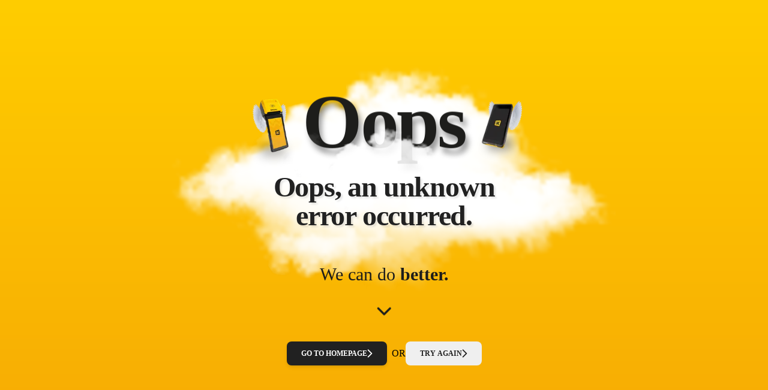

--- FILE ---
content_type: text/html; charset=utf-8
request_url: https://www.ikhokha.com/ik-cash-advance
body_size: 71743
content:
<!DOCTYPE html><html lang="en"><head><meta charSet="utf-8"/><meta name="viewport" content="width=device-width, initial-scale=1, maximum-scale=1, user-scalable=no"/><link rel="preload" href="/_next/static/media/04452ce88d6a3c12-s.p.woff2" as="font" crossorigin="" type="font/woff2"/><link rel="preload" href="/_next/static/media/055bb51fb7f62c90-s.p.woff2" as="font" crossorigin="" type="font/woff2"/><link rel="preload" href="/_next/static/media/3170fd9aa9258fe0-s.p.woff2" as="font" crossorigin="" type="font/woff2"/><link rel="preload" href="/_next/static/media/71b2beb82c4d1389-s.p.woff2" as="font" crossorigin="" type="font/woff2"/><link rel="preload" href="/_next/static/media/8ed3d75f3892762e-s.p.woff2" as="font" crossorigin="" type="font/woff2"/><link rel="preload" href="/_next/static/media/d86cb100f71d6b8d-s.p.woff2" as="font" crossorigin="" type="font/woff2"/><link rel="preload" href="/_next/static/media/f2894edcf7d09d36-s.p.woff2" as="font" crossorigin="" type="font/woff2"/><link rel="preload" as="image" imageSrcSet="/_next/image?url=https%3A%2F%2Fcdn.sanity.io%2Fimages%2F2xvhb43x%2Fproduction%2F4008531de5bbc606308aaab9d09fc5c31f899d4e-463x54.svg&amp;w=512&amp;q=75 1x, /_next/image?url=https%3A%2F%2Fcdn.sanity.io%2Fimages%2F2xvhb43x%2Fproduction%2F4008531de5bbc606308aaab9d09fc5c31f899d4e-463x54.svg&amp;w=1080&amp;q=75 2x"/><link rel="preload" as="image" imageSrcSet="/_next/image?url=https%3A%2F%2Fcdn.sanity.io%2Fimages%2F2xvhb43x%2Fproduction%2Fb5452abc9898b429b15bf11cebe58f4f8357c665-1412x1294.png&amp;w=384&amp;q=95 384w, /_next/image?url=https%3A%2F%2Fcdn.sanity.io%2Fimages%2F2xvhb43x%2Fproduction%2Fb5452abc9898b429b15bf11cebe58f4f8357c665-1412x1294.png&amp;w=512&amp;q=95 512w, /_next/image?url=https%3A%2F%2Fcdn.sanity.io%2Fimages%2F2xvhb43x%2Fproduction%2Fb5452abc9898b429b15bf11cebe58f4f8357c665-1412x1294.png&amp;w=640&amp;q=95 640w, /_next/image?url=https%3A%2F%2Fcdn.sanity.io%2Fimages%2F2xvhb43x%2Fproduction%2Fb5452abc9898b429b15bf11cebe58f4f8357c665-1412x1294.png&amp;w=1080&amp;q=95 1080w, /_next/image?url=https%3A%2F%2Fcdn.sanity.io%2Fimages%2F2xvhb43x%2Fproduction%2Fb5452abc9898b429b15bf11cebe58f4f8357c665-1412x1294.png&amp;w=1200&amp;q=95 1200w, /_next/image?url=https%3A%2F%2Fcdn.sanity.io%2Fimages%2F2xvhb43x%2Fproduction%2Fb5452abc9898b429b15bf11cebe58f4f8357c665-1412x1294.png&amp;w=1920&amp;q=95 1920w, /_next/image?url=https%3A%2F%2Fcdn.sanity.io%2Fimages%2F2xvhb43x%2Fproduction%2Fb5452abc9898b429b15bf11cebe58f4f8357c665-1412x1294.png&amp;w=2048&amp;q=95 2048w" imageSizes="(max-width: 768px) 95vw, (max-width: 1024px) 50vw, 655px"/><link rel="preload" as="image" imageSrcSet="/_next/image?url=https%3A%2F%2Fcdn.sanity.io%2Fimages%2F2xvhb43x%2Fproduction%2Ff25fe9b6667cd27ceb9a3dd4e30813f86ff6d4a2-904x1017.png&amp;w=512&amp;q=75 1x, /_next/image?url=https%3A%2F%2Fcdn.sanity.io%2Fimages%2F2xvhb43x%2Fproduction%2Ff25fe9b6667cd27ceb9a3dd4e30813f86ff6d4a2-904x1017.png&amp;w=1080&amp;q=75 2x"/><link rel="preload" as="image" imageSrcSet="/_next/image?url=https%3A%2F%2Fcdn.sanity.io%2Fimages%2F2xvhb43x%2Fproduction%2F938b216e6efac0c46805d683310d3254940416f4-1635x1377.png&amp;w=512&amp;q=75 1x, /_next/image?url=https%3A%2F%2Fcdn.sanity.io%2Fimages%2F2xvhb43x%2Fproduction%2F938b216e6efac0c46805d683310d3254940416f4-1635x1377.png&amp;w=1080&amp;q=75 2x"/><link rel="preload" as="image" imageSrcSet="/_next/image?url=https%3A%2F%2Fcdn.sanity.io%2Fimages%2F2xvhb43x%2Fproduction%2Feb33052a48b28422d0506a88d1c5d98fafa03192-1635x1215.png&amp;w=512&amp;q=75 1x, /_next/image?url=https%3A%2F%2Fcdn.sanity.io%2Fimages%2F2xvhb43x%2Fproduction%2Feb33052a48b28422d0506a88d1c5d98fafa03192-1635x1215.png&amp;w=1080&amp;q=75 2x"/><link rel="stylesheet" href="/_next/static/css/ff5035109407f1c4.css" data-precedence="next"/><link rel="stylesheet" href="/_next/static/css/5a8b2ed2269c8a13.css" data-precedence="next"/><link rel="stylesheet" href="/_next/static/css/76abd62217ede1c2.css" data-precedence="next"/><link rel="stylesheet" href="/_next/static/css/cf4cd87bec97ab0d.css" data-precedence="next"/><link rel="stylesheet" href="/_next/static/css/e37aee1eb17e5b5d.css" data-precedence="next"/><link rel="stylesheet" href="/_next/static/css/34d0c7899f4c03bf.css" data-precedence="next"/><link rel="preload" as="script" fetchPriority="low" href="/_next/static/chunks/webpack-3265f5a16bea109e.js"/><script src="/_next/static/chunks/4bd1b696-79ef7def376069d4.js" async=""></script><script src="/_next/static/chunks/1684-3b7d37db12f463da.js" async=""></script><script src="/_next/static/chunks/main-app-b1e9a85d2d0e698f.js" async=""></script><script src="/_next/static/chunks/c857e369-3630aaba9f9c7efd.js" async=""></script><script src="/_next/static/chunks/9761e08b-86f1e277b4c874e0.js" async=""></script><script src="/_next/static/chunks/6492-b3fab3a0ae4fc44b.js" async=""></script><script src="/_next/static/chunks/955-8409c442b42abfe2.js" async=""></script><script src="/_next/static/chunks/6754-d09bdb4553fed312.js" async=""></script><script src="/_next/static/chunks/7593-e15b49af048feb74.js" async=""></script><script src="/_next/static/chunks/3063-e341ac03b8c4c8f3.js" async=""></script><script src="/_next/static/chunks/8747-d3bd1676664441e8.js" async=""></script><script src="/_next/static/chunks/4144-296bd61afbd359fc.js" async=""></script><script src="/_next/static/chunks/9699-0f86af461c1ebda7.js" async=""></script><script src="/_next/static/chunks/app/(site)/(General)/error-458112e6d9c8f60c.js" async=""></script><script src="/_next/static/chunks/1637-258c36e3720a464a.js" async=""></script><script src="/_next/static/chunks/5356-aab995cd2681730a.js" async=""></script><script src="/_next/static/chunks/9251-7346be7fe448c2a1.js" async=""></script><script src="/_next/static/chunks/9805-2adf26fb073fe414.js" async=""></script><script src="/_next/static/chunks/app/(site)/(Blog)/not-found-50637f3a9356fc8a.js" async=""></script><script src="/_next/static/chunks/4e6af11a-f31a3023fa79b7fc.js" async=""></script><script src="/_next/static/chunks/7958-809ef81880927328.js" async=""></script><script src="/_next/static/chunks/3568-a3125a6db01f69a2.js" async=""></script><script src="/_next/static/chunks/2379-d24a978825dc3824.js" async=""></script><script src="/_next/static/chunks/4772-bf2e36cf6d54bc03.js" async=""></script><script src="/_next/static/chunks/6729-af00e96a4c82713f.js" async=""></script><script src="/_next/static/chunks/1331-75c97497d5a880ae.js" async=""></script><script src="/_next/static/chunks/8543-66c635c677ef6d9d.js" async=""></script><script src="/_next/static/chunks/127-a9987fb5dc437757.js" async=""></script><script src="/_next/static/chunks/5179-28157aec029f22e9.js" async=""></script><script src="/_next/static/chunks/7806-bdd53cd9c09064c8.js" async=""></script><script src="/_next/static/chunks/858-07324f902ea7bb75.js" async=""></script><script src="/_next/static/chunks/app/(site)/(Blog)/layout-6b8ff7038e809013.js" async=""></script><script src="/_next/static/chunks/app/global-error-de82aa09ba682b97.js" async=""></script><script src="/_next/static/chunks/app/(site)/(General)/%5B...slug%5D/error-e76b3c73e624926f.js" async=""></script><script src="/_next/static/chunks/aaea2bcf-c5526d8df9a236ed.js" async=""></script><script src="/_next/static/chunks/9830-250fe91384250af3.js" async=""></script><script src="/_next/static/chunks/2193-b7061b112edf5eb5.js" async=""></script><script src="/_next/static/chunks/app/(site)/layout-e26befea43218bf0.js" async=""></script><script src="/_next/static/chunks/8e1d74a4-83edc223e9a492e0.js" async=""></script><script src="/_next/static/chunks/a4634e51-b820a4a73058e04d.js" async=""></script><script src="/_next/static/chunks/f97e080b-79908886984b95a4.js" async=""></script><script src="/_next/static/chunks/0e762574-89b8686311e0c617.js" async=""></script><script src="/_next/static/chunks/53c13509-7bc6d6b8815d8afe.js" async=""></script><script src="/_next/static/chunks/578c2090-1dfd663ae4451cb7.js" async=""></script><script src="/_next/static/chunks/ee560e2c-e6792a5bc2044ddd.js" async=""></script><script src="/_next/static/chunks/7970-694b1129ed1b671f.js" async=""></script><script src="/_next/static/chunks/2787-8688b0c443b5f4d2.js" async=""></script><script src="/_next/static/chunks/4208-78804a69a24fd7a8.js" async=""></script><script src="/_next/static/chunks/9094-87d62a68c1c25a52.js" async=""></script><script src="/_next/static/chunks/7034-4b4412d5a87b1504.js" async=""></script><script src="/_next/static/chunks/9383-31fc04c6cef66a14.js" async=""></script><script src="/_next/static/chunks/1851-f3a3203e844d12aa.js" async=""></script><script src="/_next/static/chunks/827-4d2d612c5296b0cc.js" async=""></script><script src="/_next/static/chunks/8124-c9afd3d01fb2721b.js" async=""></script><script src="/_next/static/chunks/6090-1f03a6c4c2697b10.js" async=""></script><script src="/_next/static/chunks/1695-9ee83f91850f19d9.js" async=""></script><script src="/_next/static/chunks/2719-318f43984773360a.js" async=""></script><script src="/_next/static/chunks/1034-516eb31ca6bb5a92.js" async=""></script><script src="/_next/static/chunks/app/(site)/(General)/%5B...slug%5D/page-3b2ed6522b657569.js" async=""></script><script src="/_next/static/chunks/app/(site)/template-ec96fb63aa4678b2.js" async=""></script><link rel="preload" href="https://www.googletagmanager.com/gtm.js?id=GTM-TNWKSXVJ" as="script"/><link rel="preload" href="//js.hs-scripts.com/6412394.js" as="script"/><meta name="next-size-adjust" content=""/><title>iK Cash Advance | Get Instant Business Cash Funding</title><meta name="description" content="Get fast access to funding with iK Cash Advance. Grow your business with flexible repayment options and no hidden fees."/><meta name="robots" content="index, follow"/><meta name="google-site-verification" content="PYk1emruGfhj9_f3b5cU90opfgcuHI6zeHYFO3fhe-o"/><meta name="content-language" content="en-en"/><meta name="facebook-domain-verification" content="scdtou5jj8kzdklk8ztcn4616lazur"/><meta name="thumbnail" content="https://cdn.sanity.io/images/2xvhb43x/production/23ced15d799c6a86a5b055dc97bccf85dd48c892-1048x1142.png"/><link rel="canonical" href="https://www.ikhokha.com/ik-cash-advance"/><meta property="og:title" content="iK Cash Advance | Get Instant Business Cash Funding"/><meta property="og:description" content="Get fast access to funding with iK Cash Advance. Grow your business with flexible repayment options and no hidden fees."/><meta property="og:url" content="https://www.ikhokha.com/ik-cash-advance"/><meta property="og:site_name" content="iKhokha"/><meta property="og:image" content="https://www.ikhokha.com/og.png"/><meta property="og:type" content="website"/><meta name="twitter:card" content="summary_large_image"/><meta name="twitter:site" content="@site"/><meta name="twitter:creator" content="@creator"/><meta name="twitter:title" content="iK Cash Advance | Get Instant Business Cash Funding"/><meta name="twitter:description" content="Get fast access to funding with iK Cash Advance. Grow your business with flexible repayment options and no hidden fees."/><meta name="twitter:image" content="https://www.ikhokha.com/og.png"/><link rel="icon" href="/favicon.ico"/><script src="/_next/static/chunks/polyfills-42372ed130431b0a.js" noModule=""></script></head><body class="__variable_7e8128 __variable_66897f flex min-h-[100vh] flex-col font-sans"><!--$--><section class="Toastify" aria-live="polite" aria-atomic="false" aria-relevant="additions text" aria-label="Notifications Alt+T"></section><!--/$--><!--$--><section class="Toastify" aria-live="polite" aria-atomic="false" aria-relevant="additions text" aria-label="Notifications Alt+T"></section><!--/$--><!--$--><section class="Toastify" aria-live="polite" aria-atomic="false" aria-relevant="additions text" aria-label="Notifications Alt+T"></section><!--/$--><div><!--$--><div class="!z-700 flex w-full items-center justify-center transition-all duration-200 sm:!z-500 fixed h-[70px] bg-transparent md:h-[80px]"><div class="relative top-0 h-full w-full transition-all duration-300 md:pt-5"><nav class="container-padding relative z-50 h-full w-full items-center justify-center bg-transparent"><div class="flex h-full w-full items-center justify-between"><a class=" relatve z-20 flex items-center justify-center cursor-pointer" href="https://www.ikhokha.com"><div class="absolute h-[400px] w-[400px] scale-0 select-none rounded-full bg-white opacity-0 "></div><svg xmlns="http://www.w3.org/2000/svg" width="31" height="35" viewBox="0 0 31 35" class="h-10 w-10 md:h-10 md:w-10 lg:h-11 lg:w-11 xl:h-12 xl:w-12 text-charcoal" fill="none"><path d="M26.2541 0.852051L4.65589 3.34965C2.31709 3.6407 0.5 5.22206 0.5 7.50951V27.8181C0.5 30.1056 2.17957 31.6197 4.65589 31.978L26.2541 34.4756C27.3553 34.4722 28.4104 34.0329 29.1891 33.2535C29.9678 32.4741 30.4067 31.4179 30.41 30.3157V5.01191C30.4067 3.90967 29.9678 2.85352 29.1891 2.07412C28.4104 1.29471 27.3553 0.855377 26.2541 0.852051ZM5.86938 8.1494C6.0851 7.94335 6.3406 7.78357 6.62021 7.67986C6.89981 7.57615 7.19763 7.5307 7.49541 7.54628C7.79468 7.53783 8.09254 7.59028 8.37096 7.70045C8.64938 7.81062 8.90255 7.97623 9.11515 8.18723C9.32559 8.39957 9.49012 8.65301 9.59848 8.93175C9.70683 9.2105 9.75671 9.50859 9.74499 9.80746C9.75758 10.4354 9.5407 11.0463 9.13509 11.5254C8.94318 11.7635 8.69875 11.9538 8.42099 12.0814C8.14324 12.209 7.83972 12.2705 7.53425 12.2609C7.21746 12.2604 6.90484 12.1885 6.61955 12.0507C6.33427 11.9128 6.08362 11.7124 5.88617 11.4645C5.47004 10.9966 5.24027 10.3919 5.24059 9.76543C5.22448 9.46679 5.27223 9.16815 5.38067 8.88946C5.4891 8.61078 5.65572 8.35847 5.86938 8.1494ZM9.48675 26.5951C9.35297 26.7147 9.1947 26.8037 9.023 26.8558C8.85129 26.9079 8.6703 26.9218 8.49266 26.8966C7.67565 26.9532 6.85636 26.8258 6.09507 26.5236C5.67518 26.1569 5.66153 25.8322 5.64368 24.8824C5.587 21.9624 5.64893 18.1577 5.58175 15.2019C5.53873 14.9767 5.54458 14.7448 5.59892 14.522C5.65325 14.2992 5.7548 14.0907 5.89667 13.9106C6.01766 13.7855 6.16324 13.6868 6.32421 13.6208C6.48518 13.5548 6.65807 13.5229 6.83198 13.5271C6.83198 13.5271 8.76244 13.4861 9.23692 14.0409C9.71139 14.5957 9.68305 14.8625 9.70615 15.8114C9.77648 18.7324 9.72819 22.4898 9.77753 25.4119C9.79327 26.1516 9.78697 26.2483 9.48675 26.5951ZM26.1134 27.9274C25.6425 28.2989 25.0666 28.5125 24.4675 28.5379C23.9369 28.564 23.4142 28.4018 22.9915 28.0797C22.3818 27.4905 21.8344 26.8398 21.3582 26.138C20.2035 24.5409 18.1302 22.2786 16.8118 20.5502C16.8391 22.1567 16.7561 24.3328 16.775 25.8154C16.8055 26.2806 16.6684 26.7413 16.3887 27.1141C16.1494 27.3947 15.5794 27.3957 15.3285 27.4293C15.1637 27.444 13.3477 27.6594 12.849 27.0301C12.2853 26.5215 12.4019 25.9089 12.4019 25.1745C12.1919 20.3211 12.3326 14.1354 12.3042 9.20329C12.3042 8.35535 12.404 8.15256 12.6769 7.84364C12.9475 7.61631 13.294 7.49994 13.6468 7.51791C15.2634 7.51791 15.656 7.61353 16.1379 8.17672C16.6575 8.78405 16.6627 9.16652 16.6921 10.2645C16.7267 11.6578 16.7173 14.0734 16.6543 15.6506C18.5365 13.1541 20.5992 10.2067 22.1654 7.6482C22.6661 6.82968 23.2151 6.81602 23.3757 6.81812C24.0816 6.76827 24.7804 6.9858 25.3335 7.42755C25.5446 7.5977 25.7158 7.81218 25.835 8.05584C25.9541 8.2995 26.0184 8.56639 26.0232 8.83764C26.0795 9.27322 26.0179 9.71596 25.8447 10.1195C25.5153 10.8404 25.1151 11.5268 24.6501 12.1685C23.6319 13.7057 22.0867 16.2359 20.8889 17.9328C21.587 18.931 22.7648 20.5943 23.3464 21.4139C23.9279 22.2335 23.7925 22.0233 24.3006 22.7241C24.8086 23.425 25.66 24.5745 26.1964 25.2711C26.3739 25.4874 26.5245 25.7245 26.6446 25.9772C26.7305 26.164 26.7705 26.3686 26.7611 26.574C26.7149 27.0885 26.485 27.569 26.1134 27.9274Z" fill="currentColor"></path></svg></a><div data-test-qa="site-header" class="z-20 hidden items-center justify-center gap-10 [@media(min-width:1080px)]:flex"><button class="text-base font-medium text-charcoal hover:text-charcoal/50 "><span>Start Taking Payments</span></button><button class="text-base font-medium text-charcoal hover:text-charcoal/50 "><span>Manage &amp; Grow</span></button><button class="text-base font-medium text-charcoal hover:text-charcoal/50 "><span>iK Hub</span></button><button class="text-base font-medium text-charcoal hover:text-charcoal/50 "><span>Why iKhokha?</span></button><button class="align-middle select-none font-sans text-center normal disabled:opacity-50 disabled:shadow-none disabled:pointer-events-none lg:py-3.5 py-2 px-0 rounded-lg transition-all !rounded-none duration-500 relative text-base font-medium text-charcoal hover:text-charcoal/50" type="button"><span>Contact Us</span></button><a class=" text-base font-medium text-charcoal hover:!text-charcoal/50 cursor-pointer" href="https://www.ikhokha.com/pricing"><span>Pricing</span></a><a class=" text-base font-medium text-charcoal hover:!text-charcoal/50 cursor-pointer" href="https://www.ikhokha.com/shop"><span>Shop</span></a></div><div data-test-qa="site-signup-and-login" class="z-20 hidden gap-2 [@media(min-width:1080px)]:flex"><a class="flex flex-shrink-0 text-center undefined" href="https://dashboard.ikhokha.com/"><button class="align-middle select-none font-sans text-center normal disabled:opacity-50 disabled:shadow-none disabled:pointer-events-none lg:py-3.5 py-2 rounded-lg transition-all !rounded-none duration-500 relative px-5 text-base font-medium !delay-0 !duration-200 text-charcoal hover:!text-charcoal/50" type="button">Login</button></a><a target="_blank" class=" flex flex-shrink-0 text-center undefined cursor-pointer" rel="noindex nofollow" href="https://auth.ikhokha.com/signup?appCode=ik-website&amp;channel=Web&amp;redirectUri=https%3A%2F%2Fwww.ikhokha.com%2Fssu-confirmation&amp;callbackUrl=https%3A%2F%2Fwww.ikhokha.com%2Fauth%2Fcallback"><button class="align-middle select-none font-sans font-medium text-center normal transition-all disabled:opacity-50 disabled:shadow-none disabled:pointer-events-none lg:py-3.5 py-2 rounded-lg text-yellow shadow-md hover:ring-4 hover:text-yellow-50 ring-pink-700/20 focus:opacity-[0.85] focus:shadow-none active:opacity-[0.85] active:shadow-none bg-charcoal !py-2.5 px-5 text-base" type="button"><span>Sign Up</span></button></a><button data-test-qa="pj-cart-slide-out-button" class="align-middle font-sans font-medium text-center normal transition-all disabled:opacity-50 disabled:shadow-none disabled:pointer-events-none lg:py-3.5 py-2 rounded-lg text-blue-gray-900 shadow-black/10 hover:shadow-lg hover:shadow-black/20 focus:opacity-[0.85] focus:shadow-none active:opacity-[0.85] active:shadow-none bg-white !py-2.5 px-4 text-base shadow-none pointer-events-none hidden select-none" type="button"><span class="flex gap-2"><svg xmlns="http://www.w3.org/2000/svg" width="1em" height="1em" fill="currentColor" viewBox="0 0 256 256" class="h-8 w-8"><path d="M216,40H40A16,16,0,0,0,24,56V200a16,16,0,0,0,16,16H216a16,16,0,0,0,16-16V56A16,16,0,0,0,216,40ZM128,160a48.05,48.05,0,0,1-48-48,8,8,0,0,1,16,0,32,32,0,0,0,64,0,8,8,0,0,1,16,0A48.05,48.05,0,0,1,128,160ZM40,72V56H216V72Z"></path></svg><div class="flex-1 select-none items-center rounded-full bg-yellow px-3 py-1 text-base font-bold">0</div></span></button></div></div></nav><div class="pointer-events-none absolute bottom-0 left-0 right-0 z-40 flex w-full justify-center top-[calc(81px_-_1px)] " style="height:100%;transform:perspective(1000px);transform-origin:50% 0% 0"><div class="origin-to-right z-10 h-full pointer-events-none" style="transition:none"><div class="absolute -mt-1.5 h-5 w-5 rotate-45 rounded-tl-[3px] bg-white shadow-sm translate-x-5 opacity-0" style="left:unset;top:15px;transition:none"></div><div class="relative h-full w-full max-w-[1100px]"><div class="origin-to-right relative h-full w-full overflow-hidden rounded-[10px] bg-white bg-gradient-to-b from-white to-yellow-100/70 shadow-lg" style="transition:none;transform:translateX(2px)"><div class="absolute left-0 top-0 pointer-events-none "><section class="w-max px-1.5 pt-3 text-charcoal flex"><ul class="px-2"><li class="flex h-full min-w-[310px] max-w-[310px] flex-col pb-5 }"><span class="mb-3 block px-2 pt-2 text-xs font-medium uppercase tracking-[1.2px] text-charcoal-400">Card Machines</span><ul class="flex-grow border-r border-gray-200 pr-4"><li class=""><a class=" group flex rounded-md p-2 hover:bg-yellow-150 gap-2 cursor-pointer" href="https://www.ikhokha.com/ik-flyer-lite"><span class="-my-1 -ml-1 block flex-shrink-0"><img alt="iK Flyer Lite" loading="lazy" width="50" height="50" decoding="async" data-nimg="1" class="rounded-md" style="color:transparent;background-size:cover;background-position:50% 50%;background-repeat:no-repeat;background-image:url(&quot;data:image/svg+xml;charset=utf-8,%3Csvg xmlns=&#x27;http://www.w3.org/2000/svg&#x27; viewBox=&#x27;0 0 50 50&#x27;%3E%3Cfilter id=&#x27;b&#x27; color-interpolation-filters=&#x27;sRGB&#x27;%3E%3CfeGaussianBlur stdDeviation=&#x27;20&#x27;/%3E%3CfeColorMatrix values=&#x27;1 0 0 0 0 0 1 0 0 0 0 0 1 0 0 0 0 0 100 -1&#x27; result=&#x27;s&#x27;/%3E%3CfeFlood x=&#x27;0&#x27; y=&#x27;0&#x27; width=&#x27;100%25&#x27; height=&#x27;100%25&#x27;/%3E%3CfeComposite operator=&#x27;out&#x27; in=&#x27;s&#x27;/%3E%3CfeComposite in2=&#x27;SourceGraphic&#x27;/%3E%3CfeGaussianBlur stdDeviation=&#x27;20&#x27;/%3E%3C/filter%3E%3Cimage width=&#x27;100%25&#x27; height=&#x27;100%25&#x27; x=&#x27;0&#x27; y=&#x27;0&#x27; preserveAspectRatio=&#x27;none&#x27; style=&#x27;filter: url(%23b);&#x27; href=&#x27;[data-uri]&#x27;/%3E%3C/svg%3E&quot;)" srcSet="/_next/image?url=https%3A%2F%2Fcdn.sanity.io%2Fimages%2F2xvhb43x%2Fproduction%2F381920aec1b768411f63c3ea0488d6b254ed245c-398x396.png&amp;w=64&amp;q=75 1x, /_next/image?url=https%3A%2F%2Fcdn.sanity.io%2Fimages%2F2xvhb43x%2Fproduction%2F381920aec1b768411f63c3ea0488d6b254ed245c-398x396.png&amp;w=128&amp;q=75 2x" src="/_next/image?url=https%3A%2F%2Fcdn.sanity.io%2Fimages%2F2xvhb43x%2Fproduction%2F381920aec1b768411f63c3ea0488d6b254ed245c-398x396.png&amp;w=128&amp;q=75"/></span><span class="flex flex-col gap-0.5"><span class="flex items-center gap-2"><span>iK Flyer Lite</span></span><span class="text-xs text-charcoal-400 transition-all duration-100 group-hover:text-charcoal-900">Portability meets power</span></span></a></li><li class=""><a class=" group flex rounded-md p-2 hover:bg-yellow-150 gap-2 cursor-pointer" href="https://www.ikhokha.com/ik-flyer"><span class="-my-1 -ml-1 block flex-shrink-0"><img alt="iK Flyer" loading="lazy" width="50" height="50" decoding="async" data-nimg="1" class="rounded-md" style="color:transparent;background-size:cover;background-position:50% 50%;background-repeat:no-repeat;background-image:url(&quot;data:image/svg+xml;charset=utf-8,%3Csvg xmlns=&#x27;http://www.w3.org/2000/svg&#x27; viewBox=&#x27;0 0 50 50&#x27;%3E%3Cfilter id=&#x27;b&#x27; color-interpolation-filters=&#x27;sRGB&#x27;%3E%3CfeGaussianBlur stdDeviation=&#x27;20&#x27;/%3E%3CfeColorMatrix values=&#x27;1 0 0 0 0 0 1 0 0 0 0 0 1 0 0 0 0 0 100 -1&#x27; result=&#x27;s&#x27;/%3E%3CfeFlood x=&#x27;0&#x27; y=&#x27;0&#x27; width=&#x27;100%25&#x27; height=&#x27;100%25&#x27;/%3E%3CfeComposite operator=&#x27;out&#x27; in=&#x27;s&#x27;/%3E%3CfeComposite in2=&#x27;SourceGraphic&#x27;/%3E%3CfeGaussianBlur stdDeviation=&#x27;20&#x27;/%3E%3C/filter%3E%3Cimage width=&#x27;100%25&#x27; height=&#x27;100%25&#x27; x=&#x27;0&#x27; y=&#x27;0&#x27; preserveAspectRatio=&#x27;none&#x27; style=&#x27;filter: url(%23b);&#x27; href=&#x27;[data-uri]&#x27;/%3E%3C/svg%3E&quot;)" srcSet="/_next/image?url=https%3A%2F%2Fcdn.sanity.io%2Fimages%2F2xvhb43x%2Fproduction%2F19a4a1a96ccb3e9baba5f697ad5545ab847e8453-55x55.png&amp;w=64&amp;q=75 1x, /_next/image?url=https%3A%2F%2Fcdn.sanity.io%2Fimages%2F2xvhb43x%2Fproduction%2F19a4a1a96ccb3e9baba5f697ad5545ab847e8453-55x55.png&amp;w=128&amp;q=75 2x" src="/_next/image?url=https%3A%2F%2Fcdn.sanity.io%2Fimages%2F2xvhb43x%2Fproduction%2F19a4a1a96ccb3e9baba5f697ad5545ab847e8453-55x55.png&amp;w=128&amp;q=75"/></span><span class="flex flex-col gap-0.5"><span class="flex items-center gap-2"><span>iK Flyer</span></span><span class="text-xs text-charcoal-400 transition-all duration-100 group-hover:text-charcoal-900">Speed meets style in our flagship device</span></span></a></li><li class=""><a class=" group flex rounded-md p-2 hover:bg-yellow-150 gap-2 cursor-pointer" href="https://www.ikhokha.com/tap-on-phone"><span class="-my-1 -ml-1 block flex-shrink-0"><img alt="iK Tap On Phone" loading="lazy" width="50" height="50" decoding="async" data-nimg="1" class="rounded-md" style="color:transparent;background-size:cover;background-position:50% 50%;background-repeat:no-repeat;background-image:url(&quot;data:image/svg+xml;charset=utf-8,%3Csvg xmlns=&#x27;http://www.w3.org/2000/svg&#x27; viewBox=&#x27;0 0 50 50&#x27;%3E%3Cfilter id=&#x27;b&#x27; color-interpolation-filters=&#x27;sRGB&#x27;%3E%3CfeGaussianBlur stdDeviation=&#x27;20&#x27;/%3E%3CfeColorMatrix values=&#x27;1 0 0 0 0 0 1 0 0 0 0 0 1 0 0 0 0 0 100 -1&#x27; result=&#x27;s&#x27;/%3E%3CfeFlood x=&#x27;0&#x27; y=&#x27;0&#x27; width=&#x27;100%25&#x27; height=&#x27;100%25&#x27;/%3E%3CfeComposite operator=&#x27;out&#x27; in=&#x27;s&#x27;/%3E%3CfeComposite in2=&#x27;SourceGraphic&#x27;/%3E%3CfeGaussianBlur stdDeviation=&#x27;20&#x27;/%3E%3C/filter%3E%3Cimage width=&#x27;100%25&#x27; height=&#x27;100%25&#x27; x=&#x27;0&#x27; y=&#x27;0&#x27; preserveAspectRatio=&#x27;none&#x27; style=&#x27;filter: url(%23b);&#x27; href=&#x27;[data-uri]&#x27;/%3E%3C/svg%3E&quot;)" srcSet="/_next/image?url=https%3A%2F%2Fcdn.sanity.io%2Fimages%2F2xvhb43x%2Fproduction%2Feae0320bf55b94ac1d9ea6d7cf377879e12f0afb-56x56.png&amp;w=64&amp;q=75 1x, /_next/image?url=https%3A%2F%2Fcdn.sanity.io%2Fimages%2F2xvhb43x%2Fproduction%2Feae0320bf55b94ac1d9ea6d7cf377879e12f0afb-56x56.png&amp;w=128&amp;q=75 2x" src="/_next/image?url=https%3A%2F%2Fcdn.sanity.io%2Fimages%2F2xvhb43x%2Fproduction%2Feae0320bf55b94ac1d9ea6d7cf377879e12f0afb-56x56.png&amp;w=128&amp;q=75"/></span><span class="flex flex-col gap-0.5"><span class="flex items-center gap-2"><span>iK Tap On Phone</span></span><span class="text-xs text-charcoal-400 transition-all duration-100 group-hover:text-charcoal-900">Get paid easily using your smartphone</span></span></a></li><li class=""><a class=" group flex items-center gap-2 rounded-md p-2 hover:bg-yellow-150 cursor-pointer" href="https://www.ikhokha.com/shop/card-machines"><span class="flex items-center gap-2"><span>Compare Card Machines</span></span><span class="inline-block transition-transform duration-200 group-hover:translate-x-1"><svg class="h-3 w-3" xmlns="http://www.w3.org/2000/svg" width="15" height="14" viewBox="0 0 15 14" fill="none"><path d="M9.02541 13.6935L14.6305 8.09371C14.7218 8.01069 14.7948 7.90977 14.8447 7.79734C14.8945 7.68492 14.9203 7.56344 14.9203 7.44063C14.9203 7.31781 14.8945 7.19634 14.8447 7.08391C14.7948 6.97148 14.7218 6.87056 14.6305 6.78755L9.02541 1.18772C8.85867 1.02596 8.63959 0.927829 8.40688 0.910664C8.17418 0.8935 7.94284 0.958411 7.75378 1.09392C7.64016 1.16936 7.54552 1.26961 7.47712 1.38696C7.40873 1.50431 7.36842 1.63564 7.35927 1.77085C7.35013 1.90606 7.37241 2.04155 7.42439 2.16689C7.47637 2.29224 7.55667 2.4041 7.65911 2.49388L11.71 6.50616L1.72625 6.50616C1.4828 6.5155 1.25247 6.6179 1.08356 6.79186C0.914661 6.96582 0.820313 7.19783 0.820313 7.43923C0.820313 7.68062 0.914661 7.91263 1.08356 8.0866C1.25247 8.26056 1.4828 8.36295 1.72625 8.3723L11.7114 8.3723L7.66052 12.386C7.55808 12.4758 7.47778 12.5876 7.4258 12.713C7.37382 12.8383 7.35154 12.9738 7.36069 13.109C7.36983 13.2442 7.41015 13.3755 7.47854 13.4929C7.54693 13.6102 7.64157 13.7105 7.75519 13.7859C7.94426 13.9214 8.17559 13.9864 8.4083 13.9692C8.641 13.952 8.86009 13.8539 9.02682 13.6921L9.02541 13.6935Z" fill="currentColor"></path></svg></span></a></li></ul></li></ul><ul class="px-2"><li class="flex h-full min-w-[310px] max-w-[310px] flex-col pb-5 }"><span class="mb-3 block px-2 pt-2 text-xs font-medium uppercase tracking-[1.2px] text-charcoal-400">Online Payments</span><ul class="flex-grow border-r border-gray-200 pr-4"><li class=""><a class=" group flex rounded-md p-2 hover:bg-yellow-150 flex-col gap-0.5 cursor-pointer" href="https://www.ikhokha.com/pay-link"><span class="flex items-center gap-2"><span>iK Pay Link</span></span><span class="text-xs text-charcoal-400 transition-all duration-100 group-hover:text-charcoal-900">Send secure payment links</span></a></li><li class=""><a class=" group flex rounded-md p-2 hover:bg-yellow-150 flex-col gap-0.5 cursor-pointer" href="https://www.ikhokha.com/ik-invoice"><span class="flex items-center gap-2"><span>iK Invoice</span></span><span class="text-xs text-charcoal-400 transition-all duration-100 group-hover:text-charcoal-900">Create unlimited digital invoices for free</span></a></li><li class=""><a class=" group flex rounded-md p-2 hover:bg-yellow-150 flex-col gap-0.5 cursor-pointer" href="https://www.ikhokha.com/ik-webstore"><span class="flex items-center gap-2"><span>iK Webstore</span></span><span class="text-xs text-charcoal-400 transition-all duration-100 group-hover:text-charcoal-900">Launch your own online store</span></a></li><li class=""><a class=" group flex rounded-md p-2 hover:bg-yellow-150 flex-col gap-0.5 cursor-pointer" href="https://www.ikhokha.com/ik-pay-gateway"><span class="flex items-center gap-2"><span>iK Pay Gateway</span></span><span class="text-xs text-charcoal-400 transition-all duration-100 group-hover:text-charcoal-900">Get paid on your website</span></a></li><li class=""><a class=" group flex rounded-md p-2 hover:bg-yellow-150 flex-col gap-0.5 cursor-pointer" href="https://www.ikhokha.com/ik-buy-button"><span class="flex items-center gap-2"><span>iK Buy Button</span></span><span class="text-xs text-charcoal-400 transition-all duration-100 group-hover:text-charcoal-900">Create custom buy buttons to get paid</span></a></li></ul></li></ul><ul class="px-2"><li class="flex h-full min-w-[310px] max-w-[310px] flex-col pb-5 }"><span class="mb-3 block px-2 pt-2 text-xs font-medium uppercase tracking-[1.2px] text-charcoal-400">Integrations</span><ul class=""><li class=""><a class=" group flex rounded-md p-2 hover:bg-yellow-150 flex-col gap-0.5 cursor-pointer" href="https://www.ikhokha.com/ik-payment-gateway-plugins"><span class="flex items-center gap-2"><span>Ecommerce Plugins</span></span><span class="text-xs text-charcoal-400 transition-all duration-100 group-hover:text-charcoal-900">Accept payments on your Wix, Woo &amp; Shopstar site</span></a></li><li class=""><a class=" group flex rounded-md p-2 hover:bg-yellow-150 flex-col gap-0.5 cursor-pointer" href="https://www.ikhokha.com/ik-pay-api"><span class="flex items-center gap-2"><span>iK Pay API</span></span><span class="text-xs text-charcoal-400 transition-all duration-100 group-hover:text-charcoal-900">Accept payments via API</span></a></li><li class=""><a class="group flex rounded-md p-2 hover:bg-yellow-150 flex-col gap-0.5" href="https://developer.ikhokha.com" target="_blank"><span class="flex items-center gap-2"><span>Developers</span><span><svg xmlns="http://www.w3.org/2000/svg" width="1em" height="1em" fill="currentColor" viewBox="0 0 256 256" class="mb-0.5 text-charcoal"><path d="M228,104a12,12,0,0,1-24,0V69l-59.51,59.51a12,12,0,0,1-17-17L187,52H152a12,12,0,0,1,0-24h64a12,12,0,0,1,12,12Zm-44,24a12,12,0,0,0-12,12v64H52V84h64a12,12,0,0,0,0-24H48A20,20,0,0,0,28,80V208a20,20,0,0,0,20,20H176a20,20,0,0,0,20-20V140A12,12,0,0,0,184,128Z"></path></svg></span></span><span class="text-xs text-charcoal-400 transition-all duration-100 group-hover:text-charcoal-900">Check out our dev portal for documents</span></a></li></ul></li></ul></section></div><div class="absolute left-0 top-0 pointer-events-none "><section class="w-max px-1.5 pt-3 text-charcoal flex"><ul class="px-2"><li class="flex h-full min-w-[310px] max-w-[310px] flex-col pb-5 }"><span class="mb-3 block px-2 pt-2 text-xs font-medium uppercase tracking-[1.2px] text-charcoal-400">Manage Your Business</span><ul class="flex-grow border-r border-gray-200 pr-4"><li class=""><a class=" group flex rounded-md p-2 hover:bg-yellow-150 flex-col gap-0.5 cursor-pointer" href="https://www.ikhokha.com/ik-dashboard"><span class="flex items-center gap-2"><span>iK Dashboard</span></span><span class="text-xs text-charcoal-400 transition-all duration-100 group-hover:text-charcoal-900">Run your business, track sales and more</span></a></li><li class=""><a class=" group flex rounded-md p-2 hover:bg-yellow-150 flex-col gap-0.5 cursor-pointer" href="https://www.ikhokha.com/ik-app"><span class="flex items-center gap-2"><span>iK App</span></span><span class="text-xs text-charcoal-400 transition-all duration-100 group-hover:text-charcoal-900">Access free business management tools on-the-go</span></a></li><li class=""><a class=" group flex rounded-md p-2 hover:bg-yellow-150 flex-col gap-0.5 cursor-pointer" href="https://www.ikhokha.com/ik-card"><span class="flex items-center gap-2"><span>iK Debit Card</span></span><span class="text-xs text-charcoal-400 transition-all duration-100 group-hover:text-charcoal-900">Get same-day payouts</span></a></li><li class=""><a class=" group flex rounded-md p-2 hover:bg-yellow-150 flex-col gap-0.5 cursor-pointer" href="https://www.ikhokha.com/ik-accounting"><span class="flex items-center gap-2"><span>iK Accounting</span></span><span class="text-xs text-charcoal-400 transition-all duration-100 group-hover:text-charcoal-900">Easy Accounting for your  Small business </span></a></li><li class=""><a class=" group flex rounded-md p-2 hover:bg-yellow-150 flex-col gap-0.5 cursor-pointer" href="https://www.ikhokha.com/ik-business-cover"><span class="flex items-center gap-2"><span>iK Business Cover</span></span><span class="text-xs text-charcoal-400 transition-all duration-100 group-hover:text-charcoal-900">Protect what you&#x27;ve built</span></a></li></ul></li></ul><ul class="px-2"><li class="flex h-full min-w-[310px] max-w-[310px] flex-col pb-5 }"><span class="mb-3 block px-2 pt-2 text-xs font-medium uppercase tracking-[1.2px] text-charcoal-400">Grow Your Business</span><ul class=""><li class=""><a class=" group flex rounded-md p-2 hover:bg-yellow-150 flex-col gap-0.5 cursor-pointer" href="https://www.ikhokha.com/ik-cash-advance"><span class="flex items-center gap-2"><span>iK Cash Advance</span></span><span class="text-xs text-charcoal-400 transition-all duration-100 group-hover:text-charcoal-900">Get access to business funding</span></a></li><li class=""><a class=" group flex rounded-md p-2 hover:bg-yellow-150 flex-col gap-0.5 cursor-pointer" href="https://www.ikhokha.com/ik-prepaid"><span class="flex items-center gap-2"><span>iK Prepaid</span></span><span class="text-xs text-charcoal-400 transition-all duration-100 group-hover:text-charcoal-900">Make extra money by selling prepaid products</span></a></li><li class=""><a class=" group flex rounded-md p-2 hover:bg-yellow-150 flex-col gap-0.5 cursor-pointer" href="https://www.ikhokha.com/ik-pos"><span class="flex items-center gap-2"><span>iK POS</span></span><span class="text-xs text-charcoal-400 transition-all duration-100 group-hover:text-charcoal-900">Speed up your checkout with a point of sale system</span></a></li></ul></li></ul></section></div><div class="absolute left-0 top-0 pointer-events-none "><section class="w-max px-1.5 pt-3 text-charcoal flex"><ul class="px-2"><li class="flex h-full min-w-[310px] max-w-[310px] flex-col pb-5 }"><span class="mb-3 block px-2 pt-2 text-xs font-medium uppercase tracking-[1.2px] text-charcoal-400">Support &amp; Updates</span><ul class="flex-grow border-r border-gray-200 pr-4"><li class=""><a class=" group flex rounded-md p-2 hover:bg-yellow-150 flex-col gap-0.5 cursor-pointer" href="https://www.ikhokha.com/faq"><span class="flex items-center gap-2"><span>Frequently Asked Questions</span></span><span class="text-xs text-charcoal-400 transition-all duration-100 group-hover:text-charcoal-900">Find quick answers to common questions</span></a></li><li class=""><a class="group flex rounded-md p-2 hover:bg-yellow-150 flex-col gap-0.5" href="https://help.ikhokha.com/" target="_blank"><span class="flex items-center gap-2"><span>Help Centre</span><span><svg xmlns="http://www.w3.org/2000/svg" width="1em" height="1em" fill="currentColor" viewBox="0 0 256 256" class="mb-0.5 text-charcoal"><path d="M228,104a12,12,0,0,1-24,0V69l-59.51,59.51a12,12,0,0,1-17-17L187,52H152a12,12,0,0,1,0-24h64a12,12,0,0,1,12,12Zm-44,24a12,12,0,0,0-12,12v64H52V84h64a12,12,0,0,0,0-24H48A20,20,0,0,0,28,80V208a20,20,0,0,0,20,20H176a20,20,0,0,0,20-20V140A12,12,0,0,0,184,128Z"></path></svg></span></span><span class="text-xs text-charcoal-400 transition-all duration-100 group-hover:text-charcoal-900">Get support with product queries and questions</span></a></li><li class=""><a class=" group flex rounded-md p-2 hover:bg-yellow-150 flex-col gap-0.5 cursor-pointer" href="https://www.ikhokha.com/blog"><span class="flex items-center gap-2"><span>Blog</span></span><span class="text-xs text-charcoal-400 transition-all duration-100 group-hover:text-charcoal-900">Free business education, company news and more</span></a></li><li class=""><a class=" group flex rounded-md p-2 hover:bg-yellow-150 flex-col gap-0.5 cursor-pointer" href="https://www.ikhokha.com/form-newsletter"><span class="flex items-center gap-2"><span>Newsletter</span></span><span class="text-xs text-charcoal-400 transition-all duration-100 group-hover:text-charcoal-900">Get product updates, merchant insights and more</span></a></li></ul></li></ul><ul class="px-2"><li class="flex h-full min-w-[310px] max-w-[310px] flex-col pb-5 }"><span class="mb-3 block px-2 pt-2 text-xs font-medium uppercase tracking-[1.2px] text-charcoal-400">Explore &amp; Connect</span><ul class=""><li class=""><a class=" group flex rounded-md p-2 hover:bg-yellow-150 flex-col gap-0.5 cursor-pointer" href="https://www.ikhokha.com/ik-referral-program"><span class="flex items-center gap-2"><span>Referral Program</span></span><span class="text-xs text-charcoal-400 transition-all duration-100 group-hover:text-charcoal-900">Get R500 when you refer a friend</span></a></li><li class=""><a class=" group flex rounded-md p-2 hover:bg-yellow-150 flex-col gap-0.5 cursor-pointer" href="https://www.ikhokha.com/store-locator"><span class="flex items-center gap-2"><span>Store Locator</span></span><span class="text-xs text-charcoal-400 transition-all duration-100 group-hover:text-charcoal-900">Shop at an iKhokha store near you</span></a></li><li class=""><a class=" group flex rounded-md p-2 hover:bg-yellow-150 flex-col gap-0.5 cursor-pointer" href="https://www.ikhokha.com/retail-locations"><span class="flex items-center gap-2"><span>Retail Locations</span></span><span class="text-xs text-charcoal-400 transition-all duration-100 group-hover:text-charcoal-900">Shop in-store at a retail location near you</span></a></li><li class=""><a class="group flex rounded-md p-2 hover:bg-yellow-150 flex-col gap-0.5" href="https://ikwebstore.co.za/ik-swag-shop" target="_blank"><span class="flex items-center gap-2"><span>iK Swag Shop</span><span><svg xmlns="http://www.w3.org/2000/svg" width="1em" height="1em" fill="currentColor" viewBox="0 0 256 256" class="mb-0.5 text-charcoal"><path d="M228,104a12,12,0,0,1-24,0V69l-59.51,59.51a12,12,0,0,1-17-17L187,52H152a12,12,0,0,1,0-24h64a12,12,0,0,1,12,12Zm-44,24a12,12,0,0,0-12,12v64H52V84h64a12,12,0,0,0,0-24H48A20,20,0,0,0,28,80V208a20,20,0,0,0,20,20H176a20,20,0,0,0,20-20V140A12,12,0,0,0,184,128Z"></path></svg></span></span><span class="text-xs text-charcoal-400 transition-all duration-100 group-hover:text-charcoal-900">Grab the latest iK merch at our iK Webstore</span></a></li></ul></li></ul></section></div><div class="absolute left-0 top-0 pointer-events-none "><section class="w-max px-1.5 pt-3 text-charcoal pb-5"><ul class="px-2"><li class="flex h-full min-w-[310px] max-w-[310px] flex-col  }"><a class=" group flex flex-col gap-0.5 rounded-md p-2 hover:bg-yellow-150 cursor-pointer" href="https://www.ikhokha.com/switch-to-ikhokha"><span class="flex items-center gap-2"><span>Switch to iKhokha</span></span><span class="text-xs text-charcoal-400 transition-all duration-100 group-hover:text-charcoal-900">Find out why you should move to iKhokha today</span></a></li></ul><ul class="px-2"><li class="flex h-full min-w-[310px] max-w-[310px] flex-col  }"><a class=" group flex flex-col gap-0.5 rounded-md p-2 hover:bg-yellow-150 cursor-pointer" href="https://www.ikhokha.com/about-us"><span class="flex items-center gap-2"><span>Our Story</span></span><span class="text-xs text-charcoal-400 transition-all duration-100 group-hover:text-charcoal-900">A glimpse into how we help build better businesses</span></a></li></ul><ul class="px-2"><li class="flex h-full min-w-[310px] max-w-[310px] flex-col  }"><a class=" group flex flex-col gap-0.5 rounded-md p-2 hover:bg-yellow-150 cursor-pointer" href="https://www.ikhokha.com/careers"><span class="flex items-center gap-2"><span>Careers</span></span><span class="text-xs text-charcoal-400 transition-all duration-100 group-hover:text-charcoal-900">Join the #iKTribe </span></a></li></ul><ul class="px-2"><li class="flex h-full min-w-[310px] max-w-[310px] flex-col  }"><a class=" group flex flex-col gap-0.5 rounded-md p-2 hover:bg-yellow-150 cursor-pointer" href="https://www.ikhokha.com/contact-us"><span class="flex items-center gap-2"><span>Get In Touch</span></span><span class="text-xs text-charcoal-400 transition-all duration-100 group-hover:text-charcoal-900">Contact our support team anytime</span></a></li></ul></section></div><div class="absolute left-0 top-0 pointer-events-none "><section class="w-max px-1.5 pt-3 text-charcoal flex"></section></div><div class="absolute left-0 top-0 pointer-events-none "><section class="w-max px-1.5 pt-3 text-charcoal pb-5"></section></div><div class="absolute left-0 top-0 pointer-events-none "><section class="w-max px-1.5 pt-3 text-charcoal pb-5"></section></div></div></div></div></div></div></div><!--/$--><main class="flex flex-grow flex-col"><script>(self.__next_s=self.__next_s||[]).push([0,{"type":"application/ld+json","children":"{\"@context\":\"https://schema.org\",\"@type\":\"BreadcrumbList\",\"itemListElement\":[{\"@type\":\"ListItem\",\"position\":1,\"name\":\"Home\",\"item\":\"www.ikhokha.com/undefined\"},{\"@type\":\"ListItem\",\"position\":2,\"name\":\"iK Cash Advance\",\"item\":\"www.ikhokha.com/undefined\"}]}","id":"f2a20ab1-51a0-4818-a345-e1f336f92ff4-breadcrumbs"}])</script><!--$--><script type="application/ld+json">{"@context":"https://schema.org","@graph":[{"@type":"WebPage","name":"iK Cash Advance","publisher":{"@type":"Organization","name":"iKhokha"}}]}</script><section class="bg-gradient-yellow section-padding-b pt-24 md:pt-28 xl:pt-32 2xl:pt-36 relative overflow-x-clip bg-gradient-to-b"><div class="container-padding container relative mx-auto"><div class="flex flex-col items-stretch gap-x-7 md:flex-row md:justify-start"><div class="relative z-10 flex flex-grow flex-col justify-start pb-9 md:pb-20 space-y-6 md:w-1/2 md:pt-6 text-charcoal"><div class="absolute -right-5 z-0 h-24 w-32 sm:-right-8 sm:h-32 sm:w-40 md:hidden"><svg class="h-full w-full" xmlns="http://www.w3.org/2000/svg" width="82" height="98" viewBox="0 0 38 98"><path d="M27.0144 25.5635H14.8438V14.1462H27.0144V25.5635ZM1.31665 27.3229H13.9649V39.0653C13.9649 39.3521 14.1942 39.5816 14.4807 39.5816H27.4538C27.7404 39.5816 27.9697 39.3521 27.9697 39.0653V26.3858H40.4842C40.7707 26.3858 41 26.1563 41 25.8695V12.8649C41 12.578 40.7707 12.3486 40.4842 12.3486H27.8359V0.606201C27.8359 0.319336 27.6066 0.0898438 27.32 0.0898438H14.347C14.0604 0.0898438 13.8311 0.319336 13.8311 0.606201V13.2856H1.31665C1.03005 13.2856 0.800781 13.5151 0.800781 13.802V26.7874C0.800781 27.0743 1.03005 27.3038 1.31665 27.3038" fill="#D64C19"></path><path d="M82 31.5042H70.1564C69.8698 31.5042 69.6405 31.7336 69.6405 32.0205V44.1453H56.8777C56.5911 44.1453 56.3618 44.3748 56.3618 44.6617V57.4368H44.1721C43.8855 57.4368 43.6562 57.6663 43.6562 57.9531V70.9386C43.6562 71.2254 43.8855 71.4549 44.1721 71.4549V71.5123H56.6293V84.2874C56.6293 84.5742 56.8586 84.8037 57.1452 84.8037H69.8125V97.1963C69.8125 97.4832 70.0418 97.7127 70.3284 97.7127H82V83.6754H70.6341V71.2828C70.6341 70.9959 70.4048 70.7665 70.1182 70.7665H57.661V58.2017H69.8125C70.0991 58.2017 70.3284 57.9723 70.3284 57.6854V45.5414H82V31.5042Z" fill="#D64C19"></path></svg></div><div><div class="flex flex-wrap items-center gap-1 pb-4 md:pb-0 undefined"><a aria-label="homepage-link" class=" group relative mb-[1px] text-sm underline-offset-4 hover:underline text-charcoal cursor-pointer" href="https://www.ikhokha.com"><svg xmlns="http://www.w3.org/2000/svg" width="1em" height="1em" fill="currentColor" viewBox="0 0 256 256" class="h-4 w-4 opacity-100 group-hover:opacity-0 stroke-charcoal"><path d="M219.31,108.68l-80-80a16,16,0,0,0-22.62,0l-80,80A15.87,15.87,0,0,0,32,120v96a8,8,0,0,0,8,8h64a8,8,0,0,0,8-8V160h32v56a8,8,0,0,0,8,8h64a8,8,0,0,0,8-8V120A15.87,15.87,0,0,0,219.31,108.68ZM208,208H160V152a8,8,0,0,0-8-8H104a8,8,0,0,0-8,8v56H48V120l80-80,80,80Z"></path></svg><svg xmlns="http://www.w3.org/2000/svg" width="1em" height="1em" fill="currentColor" viewBox="0 0 256 256" class="absolute left-0 top-0 h-4 w-4 opacity-0 group-hover:opacity-100 stroke-charcoal"><path d="M224,120v96a8,8,0,0,1-8,8H160a8,8,0,0,1-8-8V164a4,4,0,0,0-4-4H108a4,4,0,0,0-4,4v52a8,8,0,0,1-8,8H40a8,8,0,0,1-8-8V120a16,16,0,0,1,4.69-11.31l80-80a16,16,0,0,1,22.62,0l80,80A16,16,0,0,1,224,120Z"></path></svg></a><span>/</span><span class="text-sm text-charcoal">iK Cash Advance</span></div></div><h1 class="heading-xl font-medium relative z-10 pr-10 font-display tracking-tighter md:pr-0 text-charcoal">Business made better with <strong>iK Cash Advance</strong></h1><h2 class="heading-xs [&amp;_ul]:list-[initial] max-w-lg [&amp;_strong]:text-pink [&amp;_ul]:pl-8 text-charcoal">Do more for your business with an <strong>instant Cash Advance.</strong> Get quick, simple and fuss-free business funding in just 3 clicks.</h2><div class="flex flex-wrap items-center gap-6 md:pt-6"><a target="_blank" class=" flex flex-shrink-0 text-center undefined cursor-pointer" rel="noindex nofollow" href="https://auth.ikhokha.com/signup?appCode=ik-website&amp;channel=Web&amp;redirectUri=https%3A%2F%2Fwww.ikhokha.com%2Fssu-confirmation-app&amp;callbackUrl=https%3A%2F%2Fwww.ikhokha.com%2Fauth%2Fcallback"><button class="align-middle select-none font-sans font-medium text-center normal transition-all disabled:opacity-50 disabled:shadow-none disabled:pointer-events-none text-lg py-4 px-5 rounded-[10px] text-yellow shadow-md hover:ring-4 hover:text-yellow-50 ring-pink-700/20 focus:opacity-[0.85] focus:shadow-none active:opacity-[0.85] active:shadow-none bg-charcoal flex items-center gap-1 null" type="button"><span>Get started</span><svg xmlns="http://www.w3.org/2000/svg" width="25" height="25" viewBox="0 0 25 25" fill="none" aria-label="Arrow Icon"><path d="M17.5854 12.5703L10.0854 20.0704C10.0157 20.14 9.93302 20.1953 9.84197 20.233C9.75093 20.2707 9.65335 20.2901 9.5548 20.2901C9.45625 20.2901 9.35867 20.2707 9.26763 20.233C9.17658 20.1953 9.09386 20.14 9.02417 20.0704C8.95449 20.0007 8.89922 19.9179 8.8615 19.8269C8.82379 19.7359 8.80438 19.6383 8.80438 19.5397C8.80438 19.4412 8.82379 19.3436 8.8615 19.2526C8.89922 19.1615 8.95449 19.0788 9.02417 19.0091L15.9945 12.0397L9.02417 5.07035C8.88344 4.92962 8.80438 4.73875 8.80438 4.53972C8.80438 4.3407 8.88344 4.14983 9.02417 4.0091C9.1649 3.86837 9.35578 3.78931 9.5548 3.78931C9.75382 3.78931 9.94469 3.86837 10.0854 4.0091L17.5854 11.5091C17.6552 11.5788 17.7105 11.6615 17.7482 11.7525C17.786 11.8436 17.8054 11.9412 17.8054 12.0397C17.8054 12.1383 17.786 12.2359 17.7482 12.3269C17.7105 12.418 17.6552 12.5007 17.5854 12.5703Z" fill="currentColor"></path></svg></button></a><a class=" flex flex-shrink-0 text-center undefined cursor-pointer" href="https://www.ikhokha.com/form-ik-cash-advance"><button class="align-middle select-none font-sans font-medium text-center normal disabled:opacity-50 disabled:shadow-none disabled:pointer-events-none text-lg lg:py-3.5 py-2 px-0 rounded-lg text-charcoal flex items-center gap-1 null bg-gradient-line relative overflow-x-hidden !rounded-none bg-right-bottom bg-no-repeat !py-2 transition-all duration-500 hover:!bg-left-bottom hover:transition-all hover:duration-500" type="button"><span>Call me back</span></button></a></div></div><div class="null relative flex flex-grow flex-col items-center sm:items-start md:w-1/2 xl:pl-10 2xl:pl-16"><div class="mb-12 relative flex h-full max-h-[700px] w-full flex-col items-center justify-center gap-6 sm:gap-6 md:max-h-full md:items-start xl:gap-8"><img alt="Cash advance in phone" loading="eager" width="655" height="740" decoding="async" data-nimg="1" class="relative z-10 w-full object-contain " style="color:transparent;background-size:cover;background-position:50% 50%;background-repeat:no-repeat;background-image:url(&quot;data:image/svg+xml;charset=utf-8,%3Csvg xmlns=&#x27;http://www.w3.org/2000/svg&#x27; viewBox=&#x27;0 0 655 740&#x27;%3E%3Cfilter id=&#x27;b&#x27; color-interpolation-filters=&#x27;sRGB&#x27;%3E%3CfeGaussianBlur stdDeviation=&#x27;20&#x27;/%3E%3CfeColorMatrix values=&#x27;1 0 0 0 0 0 1 0 0 0 0 0 1 0 0 0 0 0 100 -1&#x27; result=&#x27;s&#x27;/%3E%3CfeFlood x=&#x27;0&#x27; y=&#x27;0&#x27; width=&#x27;100%25&#x27; height=&#x27;100%25&#x27;/%3E%3CfeComposite operator=&#x27;out&#x27; in=&#x27;s&#x27;/%3E%3CfeComposite in2=&#x27;SourceGraphic&#x27;/%3E%3CfeGaussianBlur stdDeviation=&#x27;20&#x27;/%3E%3C/filter%3E%3Cimage width=&#x27;100%25&#x27; height=&#x27;100%25&#x27; x=&#x27;0&#x27; y=&#x27;0&#x27; preserveAspectRatio=&#x27;none&#x27; style=&#x27;filter: url(%23b);&#x27; href=&#x27;[data-uri]&#x27;/%3E%3C/svg%3E&quot;)" sizes="(max-width: 768px) 95vw, (max-width: 1024px) 50vw, 655px" srcSet="/_next/image?url=https%3A%2F%2Fcdn.sanity.io%2Fimages%2F2xvhb43x%2Fproduction%2Fb5452abc9898b429b15bf11cebe58f4f8357c665-1412x1294.png&amp;w=384&amp;q=95 384w, /_next/image?url=https%3A%2F%2Fcdn.sanity.io%2Fimages%2F2xvhb43x%2Fproduction%2Fb5452abc9898b429b15bf11cebe58f4f8357c665-1412x1294.png&amp;w=512&amp;q=95 512w, /_next/image?url=https%3A%2F%2Fcdn.sanity.io%2Fimages%2F2xvhb43x%2Fproduction%2Fb5452abc9898b429b15bf11cebe58f4f8357c665-1412x1294.png&amp;w=640&amp;q=95 640w, /_next/image?url=https%3A%2F%2Fcdn.sanity.io%2Fimages%2F2xvhb43x%2Fproduction%2Fb5452abc9898b429b15bf11cebe58f4f8357c665-1412x1294.png&amp;w=1080&amp;q=95 1080w, /_next/image?url=https%3A%2F%2Fcdn.sanity.io%2Fimages%2F2xvhb43x%2Fproduction%2Fb5452abc9898b429b15bf11cebe58f4f8357c665-1412x1294.png&amp;w=1200&amp;q=95 1200w, /_next/image?url=https%3A%2F%2Fcdn.sanity.io%2Fimages%2F2xvhb43x%2Fproduction%2Fb5452abc9898b429b15bf11cebe58f4f8357c665-1412x1294.png&amp;w=1920&amp;q=95 1920w, /_next/image?url=https%3A%2F%2Fcdn.sanity.io%2Fimages%2F2xvhb43x%2Fproduction%2Fb5452abc9898b429b15bf11cebe58f4f8357c665-1412x1294.png&amp;w=2048&amp;q=95 2048w" src="/_next/image?url=https%3A%2F%2Fcdn.sanity.io%2Fimages%2F2xvhb43x%2Fproduction%2Fb5452abc9898b429b15bf11cebe58f4f8357c665-1412x1294.png&amp;w=2048&amp;q=95"/></div><div class="w-full px-4"></div></div></div></div></section><section class="section-padding-t relative z-10 scroll-m-16 bg-gradient-charcoal z-[11] bg-gradient-to-b"><div class="absolute left-0 top-0 h-max w-full -translate-y-[calc(100%_-_2px)] transform overflow-hidden"><svg xmlns="http://www.w3.org/2000/svg" class="w-[200%] fill-charcoal-900 md:w-full" width="1464" height="34" viewBox="0 0 1464 34" fill="none" preserveAspectRatio="none"><path class="fill-charcoal-900" d="M0 34H1464V13.9567C1462.14 14.0919 1459.76 14.2755 1456.86 14.4993L1456.79 14.5044C1400.39 18.8525 1148.67 38.2577 731.531 12.6924C315.789 -12.7874 65.0374 7.19974 7.26685 11.8046C4.35205 12.0369 1.92871 12.23 0 12.3763V34Z" fill="none"></path></svg></div><div class="container-padding container relative mx-auto "><div class="relative z-10 flex flex-col items-center gap-10 md:flex-row md:gap-20"><div class="flex-grow space-y-5 md:w-1/2"><div class="space-y-5"><h2 class="heading-xl relative z-10 font-display font-medium tracking-tighter text-yellow-150 [&amp;_strong]:text-yellow"><strong>What’s an </strong>iK Cash Advance?</h2><div class="text-base sm:text-lg lg:text-2xl text-white"><p>An iK Cash Advance is a fast and flexible small business funding solution designed to help South African entrepreneurs grow. Get instant access to working capital based on your card sales – no paperwork, no waiting, just the business finance you need, when you need it.</p></div><div class="flex flex-wrap items-center gap-5 pt-5" style="opacity:0"><div class="badge badge-md flex items-center gap-2 rounded px-3.5 py-2.5 text-lg font-medium bg-charcoal-800/50 text-white" style="opacity:0;transform:translateY(100px)"><span class="flex h-6 w-6 flex-shrink-0 items-center justify-center rounded-full bg-yellow font-medium"><svg xmlns="http://www.w3.org/2000/svg" width="1em" height="1em" fill="currentColor" viewBox="0 0 256 256" class="flex-shrink-0 text-base font-semibold text-black"><path d="M232.49,80.49l-128,128a12,12,0,0,1-17,0l-56-56a12,12,0,1,1,17-17L96,183,215.51,63.51a12,12,0,0,1,17,17Z"></path></svg></span><span>Get up to R1 million in funding.</span></div><div class="badge badge-md flex items-center gap-2 rounded px-3.5 py-2.5 text-lg font-medium bg-charcoal-800/50 text-white" style="opacity:0;transform:translateY(100px)"><span class="flex h-6 w-6 flex-shrink-0 items-center justify-center rounded-full bg-yellow font-medium"><svg xmlns="http://www.w3.org/2000/svg" width="1em" height="1em" fill="currentColor" viewBox="0 0 256 256" class="flex-shrink-0 text-base font-semibold text-black"><path d="M232.49,80.49l-128,128a12,12,0,0,1-17,0l-56-56a12,12,0,1,1,17-17L96,183,215.51,63.51a12,12,0,0,1,17,17Z"></path></svg></span><span>Your offer is based on how much you’ve traded with iKhokha.</span></div><div class="badge badge-md flex items-center gap-2 rounded px-3.5 py-2.5 text-lg font-medium bg-charcoal-800/50 text-white" style="opacity:0;transform:translateY(100px)"><span class="flex h-6 w-6 flex-shrink-0 items-center justify-center rounded-full bg-yellow font-medium"><svg xmlns="http://www.w3.org/2000/svg" width="1em" height="1em" fill="currentColor" viewBox="0 0 256 256" class="flex-shrink-0 text-base font-semibold text-black"><path d="M232.49,80.49l-128,128a12,12,0,0,1-17,0l-56-56a12,12,0,1,1,17-17L96,183,215.51,63.51a12,12,0,0,1,17,17Z"></path></svg></span><span>Pay back with a small percentage deducted from daily card sales.</span></div><div class="badge badge-md flex items-center gap-2 rounded px-3.5 py-2.5 text-lg font-medium bg-charcoal-800/50 text-white" style="opacity:0;transform:translateY(100px)"><span class="flex h-6 w-6 flex-shrink-0 items-center justify-center rounded-full bg-yellow font-medium"><svg xmlns="http://www.w3.org/2000/svg" width="1em" height="1em" fill="currentColor" viewBox="0 0 256 256" class="flex-shrink-0 text-base font-semibold text-black"><path d="M232.49,80.49l-128,128a12,12,0,0,1-17,0l-56-56a12,12,0,1,1,17-17L96,183,215.51,63.51a12,12,0,0,1,17,17Z"></path></svg></span><span>No credit checks for offers under R500 000.</span></div></div></div></div><div class="w-full flex-grow md:w-1/3 md:pl-5"><img alt="man selling in tuck shop" loading="lazy" width="800" height="800" decoding="async" data-nimg="1" class="rounded-xl w-full object-cover " style="color:transparent;background-size:cover;background-position:50% 50%;background-repeat:no-repeat;background-image:url(&quot;data:image/svg+xml;charset=utf-8,%3Csvg xmlns=&#x27;http://www.w3.org/2000/svg&#x27; viewBox=&#x27;0 0 800 800&#x27;%3E%3Cfilter id=&#x27;b&#x27; color-interpolation-filters=&#x27;sRGB&#x27;%3E%3CfeGaussianBlur stdDeviation=&#x27;20&#x27;/%3E%3CfeColorMatrix values=&#x27;1 0 0 0 0 0 1 0 0 0 0 0 1 0 0 0 0 0 100 -1&#x27; result=&#x27;s&#x27;/%3E%3CfeFlood x=&#x27;0&#x27; y=&#x27;0&#x27; width=&#x27;100%25&#x27; height=&#x27;100%25&#x27;/%3E%3CfeComposite operator=&#x27;out&#x27; in=&#x27;s&#x27;/%3E%3CfeComposite in2=&#x27;SourceGraphic&#x27;/%3E%3CfeGaussianBlur stdDeviation=&#x27;20&#x27;/%3E%3C/filter%3E%3Cimage width=&#x27;100%25&#x27; height=&#x27;100%25&#x27; x=&#x27;0&#x27; y=&#x27;0&#x27; preserveAspectRatio=&#x27;none&#x27; style=&#x27;filter: url(%23b);&#x27; href=&#x27;[data-uri]&#x27;/%3E%3C/svg%3E&quot;)" srcSet="/_next/image?url=https%3A%2F%2Fcdn.sanity.io%2Fimages%2F2xvhb43x%2Fproduction%2Fd1d94204adfcc11c0f8d2984d0871a3a47af0f62-1334x1395.png&amp;w=1080&amp;q=75 1x, /_next/image?url=https%3A%2F%2Fcdn.sanity.io%2Fimages%2F2xvhb43x%2Fproduction%2Fd1d94204adfcc11c0f8d2984d0871a3a47af0f62-1334x1395.png&amp;w=1920&amp;q=75 2x" src="/_next/image?url=https%3A%2F%2Fcdn.sanity.io%2Fimages%2F2xvhb43x%2Fproduction%2Fd1d94204adfcc11c0f8d2984d0871a3a47af0f62-1334x1395.png&amp;w=1920&amp;q=75"/></div></div></div><div class="absolute bottom-0 left-0 h-max w-full translate-y-[calc(100%_-_1px)] transform overflow-hidden"><svg xmlns="http://www.w3.org/2000/svg" class="w-[200%] md:w-full [&amp;_path]:fill-charcoal" width="1464" height="26" viewBox="0 0 1464 26" fill="none" preserveAspectRatio="none"><path d="M0 0V13.4014C71.6641 8.27045 311.629 -4.51068 731.531 15.2506C1153.28 35.099 1393.51 22.1175 1464 17.0324V0H0Z" fill="none"></path></svg></div></section><section class="scroll-m-16 section-padding-t section-padding-b-lg relative bg-white relative"><div class="  container-padding z-40z container relative z-40 mx-auto"><div></div><div class=" relative z-10 grid items-stretch gap-8 md:grid-cols-2 md:gap-6 lg:grid-cols-3 lg:gap-8 xl:gap-10 2xl:gap-12" style="opacity:0"><div style="opacity:0;transform:translateY(100px)"><div class="relative flex h-full w-full flex-col"><div class="relative z-10 flex h-full items-center justify-start gap-5 rounded-3xl border border-yellow !bg-white px-5 pb-5 pt-5 shadow-lg shadow-black/10 md:py-10 lg:flex-grow lg:flex-col"><div class="flex h-20 w-20 flex-shrink-0 items-center justify-center rounded-full bg-yellow-200 lg:mx-auto"><img alt="No contracts icon" loading="lazy" width="40" height="40" decoding="async" data-nimg="1" class="h-10 w-10 object-contain" style="color:transparent" srcSet="/_next/image?url=https%3A%2F%2Fcdn.sanity.io%2Fimages%2F2xvhb43x%2Fproduction%2F0ee31d85b045668236ea1f02583dfe9cbebc8779-38x38.svg&amp;w=48&amp;q=75 1x, /_next/image?url=https%3A%2F%2Fcdn.sanity.io%2Fimages%2F2xvhb43x%2Fproduction%2F0ee31d85b045668236ea1f02583dfe9cbebc8779-38x38.svg&amp;w=96&amp;q=75 2x" src="/_next/image?url=https%3A%2F%2Fcdn.sanity.io%2Fimages%2F2xvhb43x%2Fproduction%2F0ee31d85b045668236ea1f02583dfe9cbebc8779-38x38.svg&amp;w=96&amp;q=75"/></div><div class="space-y-1 lg:px-5 lg:text-center"><div class="heading-xs font-bold text-charcoal [&amp;_br]:hidden md:[&amp;_br]:inline">No contracts</div><div class="text-base text-charcoal [&amp;_a]:text-teal [&amp;_a]:hover:underline [&amp;_br]:hidden md:[&amp;_br]:inline">There are better things than paperwork – so you don’t do any.</div></div></div></div></div><div style="opacity:0;transform:translateY(100px)"><div class="relative flex h-full w-full flex-col"><div class="relative z-10 flex h-full items-center justify-start gap-5 rounded-3xl border border-yellow !bg-white px-5 pb-5 pt-5 shadow-lg shadow-black/10 md:py-10 lg:flex-grow lg:flex-col"><div class="flex h-20 w-20 flex-shrink-0 items-center justify-center rounded-full bg-yellow-200 lg:mx-auto"><img alt="Lightning Icon" loading="lazy" width="40" height="40" decoding="async" data-nimg="1" class="h-10 w-10 object-contain" style="color:transparent" srcSet="/_next/image?url=https%3A%2F%2Fcdn.sanity.io%2Fimages%2F2xvhb43x%2Fproduction%2Fac92d02d06452be2686a886a24944ddcb29b59e3-24x32.svg&amp;w=48&amp;q=75 1x, /_next/image?url=https%3A%2F%2Fcdn.sanity.io%2Fimages%2F2xvhb43x%2Fproduction%2Fac92d02d06452be2686a886a24944ddcb29b59e3-24x32.svg&amp;w=96&amp;q=75 2x" src="/_next/image?url=https%3A%2F%2Fcdn.sanity.io%2Fimages%2F2xvhb43x%2Fproduction%2Fac92d02d06452be2686a886a24944ddcb29b59e3-24x32.svg&amp;w=96&amp;q=75"/></div><div class="space-y-1 lg:px-5 lg:text-center"><div class="heading-xs font-bold text-charcoal [&amp;_br]:hidden md:[&amp;_br]:inline">Instant</div><div class="text-base text-charcoal [&amp;_a]:text-teal [&amp;_a]:hover:underline [&amp;_br]:hidden md:[&amp;_br]:inline">Accept your offer and get funding in 24 hours.</div></div></div></div></div><div style="opacity:0;transform:translateY(100px)"><div class="relative flex h-full w-full flex-col"><div class="relative z-10 flex h-full items-center justify-start gap-5 rounded-3xl border border-yellow !bg-white px-5 pb-5 pt-5 shadow-lg shadow-black/10 md:py-10 lg:flex-grow lg:flex-col"><div class="flex h-20 w-20 flex-shrink-0 items-center justify-center rounded-full bg-yellow-200 lg:mx-auto"><img alt="Handshake Icon" loading="lazy" width="40" height="40" decoding="async" data-nimg="1" class="h-10 w-10 object-contain" style="color:transparent" srcSet="/_next/image?url=https%3A%2F%2Fcdn.sanity.io%2Fimages%2F2xvhb43x%2Fproduction%2F7d69ce0f58fb7c9fc6217c346e67eb39af62312e-36x24.svg&amp;w=48&amp;q=75 1x, /_next/image?url=https%3A%2F%2Fcdn.sanity.io%2Fimages%2F2xvhb43x%2Fproduction%2F7d69ce0f58fb7c9fc6217c346e67eb39af62312e-36x24.svg&amp;w=96&amp;q=75 2x" src="/_next/image?url=https%3A%2F%2Fcdn.sanity.io%2Fimages%2F2xvhb43x%2Fproduction%2F7d69ce0f58fb7c9fc6217c346e67eb39af62312e-36x24.svg&amp;w=96&amp;q=75"/></div><div class="space-y-1 lg:px-5 lg:text-center"><div class="heading-xs font-bold text-charcoal [&amp;_br]:hidden md:[&amp;_br]:inline">Trusted</div><div class="text-base text-charcoal [&amp;_a]:text-teal [&amp;_a]:hover:underline [&amp;_br]:hidden md:[&amp;_br]:inline">Over 20 000 businesses have grown with an iK Cash Advance!</div></div></div></div></div></div></div></section><section class="section-padding relative z-30 mb-40 scroll-m-16 lg:mb-20"><div class="container-padding container"><div class="relative mx-auto rounded-[24px] border-2 border-yellow-500 shadow-[-10px_11px_28px_0px_var(--tw-shadow-color)] shadow-yellow/10"><div class="flex flex-col items-center justify-between gap-5 px-6 pb-8 pt-6 sm:px-10 sm:py-6 md:flex-row md:p-12 md:py-12"><div class="flex flex-col items-center gap-5 md:w-full md:flex-row md:gap-10"><div class="text-left md:w-full"><div class="text-lg font-bold sm:text-xl md:mb-5 md:text-2xl lg:max-w-[60%] lg:text-[28px] [&amp;_strong]:text-pink" style="opacity:0;transform:translateY(30px)">How do I qualify for an iK Cash Advance?</div><div class="text-lg md:mb-5 md:max-w-[60%] md:text-2xl [&amp;_strong]:text-pink" style="opacity:0;transform:translateY(30px)"><ol class="list-outside list-decimal pl-6"><li>Be an active iKhokha merchant for at least <strong>6 consecutive months</strong>.</li><li>Make more than <strong>R2 500</strong> in <strong>sales per month</strong>.</li></ol><p></p><p></p></div><div class="flex flex-col gap-3 md:flex-row md:items-center" style="opacity:0;transform:translateY(30px)"></div></div></div></div><div class="absolute right-0 top-[75%] sm:top-[65%] md:right-0 md:top-[45%] lg:top-0 xs:-right-2"><div class="absolute -left-24 bottom-10 sm:-left-28 sm:bottom-5 md:bottom-20 xl:bottom-32"><div class="relative bottom-0 right-0"><svg xmlns="http://www.w3.org/2000/svg" class="z-20 h-16 w-16 sm:h-20 sm:w-20 md:z-0" width="80" height="80" viewBox="0 0 67 67" fill="none" style="opacity:0;transform:translateX(10px) translateY(50px)"><path d="M26.8986 27.3153C27.1852 27.3153 27.4145 27.0858 27.4145 26.7989V14.655H39.9672V26.7989C39.9672 27.0858 40.1965 27.3153 40.4831 27.3153H52.176V39.8226H40.0436C39.757 39.8226 39.5278 40.0521 39.5278 40.339V52.7889H27.7202V40.3963C27.7202 40.1095 27.4909 39.88 27.2043 39.88H14.7471V27.3153H26.8604H26.8986ZM1.25824 40.6258H13.7154V53.4009C13.7154 53.6878 13.9447 53.9173 14.2313 53.9173H26.8986V66.3098C26.8986 66.5967 27.1279 66.8262 27.4145 66.8262H40.4066C40.6932 66.8262 40.9225 66.5967 40.9225 66.3098V53.8408H53.0549C53.3415 53.8408 53.5707 53.6113 53.5707 53.3244V40.5493H65.7031C65.9897 40.5493 66.219 40.3198 66.219 40.033V27.0475C66.219 26.7607 65.9897 26.5312 65.7031 26.5312H54.0102V13.8135C54.0102 13.5266 53.7809 13.2971 53.4943 13.2971H40.7314V1.13403C40.7314 0.847168 40.5022 0.617676 40.2156 0.617676H27.2425C26.9559 0.617676 26.7267 0.847168 26.7267 1.13403V13.2589H13.9638C13.6772 13.2589 13.4479 13.4884 13.4479 13.7752V26.5503H1.25824C0.971644 26.5503 0.742371 26.7798 0.742371 27.0667V40.0521C0.742371 40.339 0.971644 40.5685 1.25824 40.5685" fill="#009EAC"></path></svg></div><div class="absolute -left-12 bottom-14 sm:-left-10 sm:bottom-16"><svg xmlns="http://www.w3.org/2000/svg" class="z-0 h-10 w-10 sm:h-12 sm:w-12" width="41" height="40" viewBox="0 0 41 40" fill="none" style="opacity:0;transform:translateX(10px) translateY(50px)"><path d="M26.4013 25.7783H14.2307V14.3611H26.4013V25.7783ZM0.703548 27.5378H13.3518V39.2801C13.3518 39.567 13.5811 39.7965 13.8677 39.7965H26.8407C27.1273 39.7965 27.3566 39.567 27.3566 39.2801V26.6007H39.8711C40.1576 26.6007 40.3869 26.3712 40.3869 26.0843V13.0798C40.3869 12.7929 40.1576 12.5634 39.8711 12.5634H27.2228V0.821045C27.2228 0.53418 26.9935 0.304688 26.707 0.304688H13.7339C13.4473 0.304688 13.218 0.53418 13.218 0.821045V13.5005H0.703548C0.416956 13.5005 0.187683 13.73 0.187683 14.0168V27.0023C0.187683 27.2892 0.416956 27.5186 0.703548 27.5186" fill="#FFCD00"></path></svg></div></div><div class="shadow-black/20 drop-shadow-[-10px_11px_28px_var(--tw-shadow-color)]" style="opacity:0;transform:translateY(30px)"><img alt="iK Flyer device accepting a card payment" width="450" height="450" decoding="async" data-nimg="1" class="aspect-square relative top-7 z-10 block h-[180px] w-[180px] object-cover [clip-path:_url(#mask-info-card)] sm:h-[180px] sm:w-[180px] md:h-[250px] md:w-[250px] lg:h-[400px] lg:w-[400px]" style="color:transparent;background-size:cover;background-position:50% 50%;background-repeat:no-repeat;background-image:url(&quot;data:image/svg+xml;charset=utf-8,%3Csvg xmlns=&#x27;http://www.w3.org/2000/svg&#x27; viewBox=&#x27;0 0 450 450&#x27;%3E%3Cfilter id=&#x27;b&#x27; color-interpolation-filters=&#x27;sRGB&#x27;%3E%3CfeGaussianBlur stdDeviation=&#x27;20&#x27;/%3E%3CfeColorMatrix values=&#x27;1 0 0 0 0 0 1 0 0 0 0 0 1 0 0 0 0 0 100 -1&#x27; result=&#x27;s&#x27;/%3E%3CfeFlood x=&#x27;0&#x27; y=&#x27;0&#x27; width=&#x27;100%25&#x27; height=&#x27;100%25&#x27;/%3E%3CfeComposite operator=&#x27;out&#x27; in=&#x27;s&#x27;/%3E%3CfeComposite in2=&#x27;SourceGraphic&#x27;/%3E%3CfeGaussianBlur stdDeviation=&#x27;20&#x27;/%3E%3C/filter%3E%3Cimage width=&#x27;100%25&#x27; height=&#x27;100%25&#x27; x=&#x27;0&#x27; y=&#x27;0&#x27; preserveAspectRatio=&#x27;none&#x27; style=&#x27;filter: url(%23b);&#x27; href=&#x27;https://cdn.sanity.io/images/2xvhb43x/production/f25fe9b6667cd27ceb9a3dd4e30813f86ff6d4a2-904x1017.png?w=20&amp;h=20&#x27;/%3E%3C/svg%3E&quot;)" srcSet="/_next/image?url=https%3A%2F%2Fcdn.sanity.io%2Fimages%2F2xvhb43x%2Fproduction%2Ff25fe9b6667cd27ceb9a3dd4e30813f86ff6d4a2-904x1017.png&amp;w=512&amp;q=75 1x, /_next/image?url=https%3A%2F%2Fcdn.sanity.io%2Fimages%2F2xvhb43x%2Fproduction%2Ff25fe9b6667cd27ceb9a3dd4e30813f86ff6d4a2-904x1017.png&amp;w=1080&amp;q=75 2x" src="/_next/image?url=https%3A%2F%2Fcdn.sanity.io%2Fimages%2F2xvhb43x%2Fproduction%2Ff25fe9b6667cd27ceb9a3dd4e30813f86ff6d4a2-904x1017.png&amp;w=1080&amp;q=75"/><svg xmlns="http://www.w3.org/2000/svg" width="0" height="0"><defs><clipPath id="mask-info-card" clipPathUnits="objectBoundingBox" transform="scale(1.5, 1.48)"><path d="M0.0800267 0.624263L0.521012 0.675214C0.564599 0.67505 0.6 0.639539 0.6 0.595917V0.0792976C0.6 0.0356748 0.564599 0.000164064 0.521012 0L0.0799538 0.0509692C0.0321565 0.0568937 0 0.0887768 0 0.130303V0.544911C0 0.565857 0.00754694 0.584268 0.0218205 0.598122C0.0358389 0.61174 0.055964 0.620782 0.0800267 0.624263Z"></path></clipPath></defs></svg></div></div></div></div></section><section class="section-padding relative z-40 scroll-m-16 overflow-hidden"><div class="container-padding-no-mobile container relative mx-auto"><div class="relative z-10 flex-grow rounded-3xl p-5 shadow-none"><div class="relative z-10 space-y-2"><div class="relative z-10 flex flex-wrap items-end gap-x-4 gap-y-2 md:gap-5 lg:flex-row"><div class="flex items-center gap-5"><h3 class="text-yellow flex-shrink-0 font-display text-[17vw] font-extrabold leading-[0.8] shadow-black/30 [text-shadow:_2px_10px_20px_var(--tw-shadow-color)] sm:text-7xl sm:leading-[0.75] lg:text-8xl lg:leading-[0.75] 2xl:text-[131px] 2xl:leading-[0.75]">167%</h3><div class="tansform relative rotate-12"><span class="relative z-[2] flex h-12 w-12 transform items-center justify-center rounded-md bg-yellow p-2 sm:h-16 sm:w-16 sm:p-3"><svg xmlns="http://www.w3.org/2000/svg" width="51" height="48" class="w-full" viewBox="0 0 51 48" fill="none"><path fill-rule="evenodd" clip-rule="evenodd" d="M9.69334 0.196355L47.2102 6.81158C48.1147 6.97108 48.9189 7.48338 49.4457 8.23577C49.9725 8.98817 50.1789 9.91904 50.0194 10.8236L44.6069 41.5192C44.4474 42.4237 43.9351 43.2279 43.1827 43.7547C42.4304 44.2815 41.4995 44.4879 40.5949 44.3284L28.0912 42.1237L20.7143 47.2891L15.5489 39.9121L3.07811 37.7132C2.17355 37.5537 1.36941 37.0414 0.842574 36.289C0.31574 35.5366 0.109373 34.6057 0.26887 33.7012L5.68133 3.00559C5.84083 2.10104 6.35312 1.29689 7.10552 0.77006C7.85792 0.243226 8.78878 0.0368581 9.69334 0.196355ZM7.3908 33.1986L38.0864 38.6111C38.5387 38.6908 39.0041 38.5877 39.3803 38.3243C39.7565 38.0608 40.0126 37.6588 40.0924 37.2065C40.1721 36.7542 40.069 36.2888 39.8055 35.9126C39.5421 35.5364 39.1401 35.2802 38.6878 35.2005L9.6975 30.0887L9.87378 29.089L19.9038 22.0659L23.1235 26.6668C23.2539 26.8533 23.4198 27.0122 23.6117 27.1345C23.8036 27.2568 24.0177 27.3401 24.2418 27.3797C24.4659 27.4192 24.6956 27.4141 24.9178 27.3648C25.1399 27.3155 25.3502 27.2229 25.5365 27.0923L38.1597 18.2516L37.382 22.6619C37.3023 23.1142 37.4054 23.5796 37.6689 23.9558C37.9323 24.332 38.3343 24.5882 38.7866 24.6679C39.2389 24.7477 39.7043 24.6445 40.0805 24.3811C40.4567 24.1177 40.7129 23.7156 40.7926 23.2633L42.2961 14.7368C42.3758 14.2845 42.2727 13.819 42.0092 13.4428C41.7458 13.0666 41.3437 12.8105 40.8915 12.7308L32.3649 11.2273C31.9126 11.1475 31.4472 11.2507 31.071 11.5141C30.6948 11.7776 30.4387 12.1796 30.3589 12.6319C30.2792 13.0842 30.3823 13.5496 30.6458 13.9258C30.9092 14.302 31.3113 14.5582 31.7635 14.6379L36.1739 15.4156L24.9679 23.2621L21.7481 18.6612C21.6177 18.4747 21.4518 18.3158 21.2599 18.1935C21.068 18.0712 20.8539 17.9879 20.6298 17.9483C20.4057 17.9088 20.176 17.9139 19.9539 17.9632C19.7317 18.0125 19.5215 18.1051 19.3351 18.2358L10.724 24.2672L13.6065 7.91967C13.6862 7.4674 13.5831 7.00197 13.3196 6.62577C13.0562 6.24957 12.6542 5.99342 12.2019 5.91367C11.7496 5.83392 11.2842 5.93711 10.908 6.20052C10.5318 6.46394 10.2756 6.86601 10.1959 7.31829L5.98618 31.1926C5.90644 31.6449 6.00962 32.1104 6.27304 32.4865C6.53645 32.8627 6.93853 33.1189 7.3908 33.1986Z" fill="#E16A11"></path></svg></span><span class="absolute -bottom-2 left-0 right-0 z-[1] mx-auto flex h-12 w-12 rounded-md bg-yellow opacity-35 blur-[8px] sm:h-12 sm:w-12"></span></div></div></div><div class="relative"><h4 class="text-xl font-normal text-white shadow-black/30 [text-shadow:_2px_10px_20px_var(--tw-shadow-color)] md:text-2xl lg:text-3xl [&amp;_strong]:font-bold [&amp;_strong]:text-yellow-100   "><p>Merchants saw 167% in sales over 3 months after taking a <strong>iK Cash Advance.</strong></p></h4></div><div class="text-xs"></div></div><div class="absolute left-0 top-0 z-[0] h-full w-full overflow-hidden rounded-3xl"><div class="pointer-events-none absolute left-0 top-0 z-[0] h-full w-full overflow-hidden rounded-3xl bg-cover"><svg preserveAspectRatio="none" xmlns="http://www.w3.org/2000/svg" width="2000" height="2000" viewBox="0 0 2000 2000" fill="none" class="absolute left-0 top-0 z-0 translate-y-[-20%] opacity-20 fill-charcoal-800 [&amp;_path]:fill-charcoal-800"><rect fill="url(#Pattern-479a58c4b5c1)" class="absolute" width="2000" height="2000"></rect><defs><pattern width="10%" height="10%" id="Pattern-479a58c4b5c1" x="0" y="0"><path d="M79.3803 102.614H57.9716C57.6949 102.614 57.4707 102.838 57.4707 103.115V110.031C57.4707 110.308 57.6949 110.533 57.9716 110.533H79.3803C79.6569 110.533 79.8812 110.308 79.8812 110.031V103.115C79.8812 102.838 79.6569 102.614 79.3803 102.614Z" fill="currentColor"></path><path d="M65.3198 116.691H43.8982C43.6216 116.691 43.3974 116.915 43.3974 117.192V124.109C43.3974 124.386 43.6216 124.61 43.8982 124.61H65.3198C65.5964 124.61 65.8207 124.386 65.8207 124.109V117.192C65.8207 116.915 65.5964 116.691 65.3198 116.691Z" fill="currentColor"></path><path d="M72.5249 109.646H50.9877C50.7111 109.646 50.4868 109.87 50.4868 110.147V117.064C50.4868 117.34 50.7111 117.565 50.9877 117.565H72.5249C72.8015 117.565 73.0257 117.34 73.0257 117.064V110.147C73.0257 109.87 72.8015 109.646 72.5249 109.646Z" fill="currentColor"></path><path d="M0.500864 110.906H21.9353C22.2119 110.906 22.4362 110.681 22.4362 110.404V103.488C22.4362 103.211 22.2119 102.986 21.9353 102.986H0.500864C0.224243 102.986 0 103.211 0 103.488V110.404C0 110.681 0.224243 110.906 0.500864 110.906Z" fill="black"></path><path d="M36.372 146.953H43.6924C43.8555 146.953 43.9878 146.821 43.9878 146.658V139.33C43.9878 139.167 43.8555 139.034 43.6924 139.034H36.372C36.2089 139.034 36.0767 139.167 36.0767 139.33V146.658C36.0767 146.821 36.2089 146.953 36.372 146.953Z" fill="currentColor"></path><path d="M57.8686 124.16H22.2815C21.9269 124.16 21.6394 124.448 21.6394 124.803V131.436C21.6394 131.791 21.9269 132.079 22.2815 132.079H57.8686C58.2232 132.079 58.5107 131.791 58.5107 131.436V124.803C58.5107 124.448 58.2232 124.16 57.8686 124.16Z" fill="currentColor"></path><path d="M50.6256 131.616H29.2297C28.9531 131.616 28.7288 131.841 28.7288 132.118V139.034C28.7288 139.311 28.9531 139.536 29.2297 139.536H50.6256C50.9022 139.536 51.1265 139.311 51.1265 139.034V132.118C51.1265 131.841 50.9022 131.616 50.6256 131.616Z" fill="currentColor"></path><path d="M36.1789 116.549H14.95C14.6734 116.549 14.4491 116.774 14.4491 117.051V123.967C14.4491 124.244 14.6734 124.469 14.95 124.469H36.1789C36.4556 124.469 36.6798 124.244 36.6798 123.967V117.051C36.6798 116.774 36.4556 116.549 36.1789 116.549Z" fill="currentColor"></path><path d="M7.9882 117.475H29.1144C29.3839 117.475 29.6024 117.256 29.6024 116.986V110.044C29.6024 109.774 29.3839 109.556 29.1144 109.556H7.9882C7.71867 109.556 7.50018 109.774 7.50018 110.044V116.986C7.50018 117.256 7.71867 117.475 7.9882 117.475Z" fill="currentColor"></path><path d="M65.1243 88.3436H43.7926C43.516 88.3436 43.2918 88.5681 43.2918 88.845V95.7614C43.2918 96.0383 43.516 96.2628 43.7926 96.2628H65.1243C65.4009 96.2628 65.6252 96.0383 65.6252 95.7614V88.845C65.6252 88.5681 65.4009 88.3436 65.1243 88.3436Z" fill="currentColor"></path><path d="M72.3322 95.3886H50.9877C50.7111 95.3886 50.4868 95.6131 50.4868 95.89V102.806C50.4868 103.083 50.7111 103.308 50.9877 103.308H72.3322C72.6088 103.308 72.8331 103.083 72.8331 102.806V95.89C72.8331 95.6131 72.6088 95.3886 72.3322 95.3886Z" fill="currentColor"></path><path d="M50.4497 73.4178H29.0281C28.7515 73.4178 28.5273 73.6423 28.5273 73.9192V80.8356C28.5273 81.1126 28.7515 81.337 29.0281 81.337H50.4497C50.7263 81.337 50.9506 81.1126 50.9506 80.8356V73.9192C50.9506 73.6423 50.7263 73.4178 50.4497 73.4178Z" fill="currentColor"></path><path d="M58.075 81.0285H22.0127C21.6581 81.0285 21.3706 81.3163 21.3706 81.6713V88.3049C21.3706 88.66 21.6581 88.9477 22.0127 88.9477H58.075C58.4296 88.9477 58.7171 88.66 58.7171 88.3049V81.6713C58.7171 81.3163 58.4296 81.0285 58.075 81.0285Z" fill="currentColor"></path><path d="M35.9854 88.485H14.7307C14.4612 88.485 14.2427 88.7037 14.2427 88.9735V95.9157C14.2427 96.1855 14.4612 96.4042 14.7307 96.4042H35.9854C36.2549 96.4042 36.4734 96.1855 36.4734 95.9157V88.9735C36.4734 88.7037 36.2549 88.485 35.9854 88.485Z" fill="currentColor"></path><path d="M7.79608 103.398H28.9608C29.2303 103.398 29.4488 103.179 29.4488 102.909V95.967C29.4488 95.6972 29.2303 95.4785 28.9608 95.4785H7.79608C7.52655 95.4785 7.30805 95.6972 7.30805 95.967V102.909C7.30805 103.179 7.52655 103.398 7.79608 103.398Z" fill="currentColor"></path><path d="M36.1657 73.9192H43.486C43.6491 73.9192 43.7814 73.7869 43.7814 73.6236V66.2957C43.7814 66.1324 43.6491 66 43.486 66H36.1657C36.0025 66 35.8703 66.1324 35.8703 66.2957V73.6236C35.8703 73.7869 36.0025 73.9192 36.1657 73.9192Z" fill="currentColor"></path><path d="M276.38 102.614H254.972C254.695 102.614 254.471 102.838 254.471 103.115V110.031C254.471 110.308 254.695 110.533 254.972 110.533H276.38C276.657 110.533 276.881 110.308 276.881 110.031V103.115C276.881 102.838 276.657 102.614 276.38 102.614Z" fill="currentColor"></path><path d="M262.32 116.691H240.898C240.622 116.691 240.397 116.915 240.397 117.192V124.109C240.397 124.386 240.622 124.61 240.898 124.61H262.32C262.596 124.61 262.821 124.386 262.821 124.109V117.192C262.821 116.915 262.596 116.691 262.32 116.691Z" fill="currentColor"></path><path d="M269.525 109.646H247.988C247.711 109.646 247.487 109.87 247.487 110.147V117.064C247.487 117.34 247.711 117.565 247.988 117.565H269.525C269.801 117.565 270.026 117.34 270.026 117.064V110.147C270.026 109.87 269.801 109.646 269.525 109.646Z" fill="currentColor"></path><path d="M197.501 110.906H218.935C219.212 110.906 219.436 110.681 219.436 110.404V103.488C219.436 103.211 219.212 102.986 218.935 102.986H197.501C197.224 102.986 197 103.211 197 103.488V110.404C197 110.681 197.224 110.906 197.501 110.906Z" fill="currentColor"></path><path d="M233.372 146.953H240.692C240.856 146.953 240.988 146.821 240.988 146.658V139.33C240.988 139.167 240.856 139.034 240.692 139.034H233.372C233.209 139.034 233.077 139.167 233.077 139.33V146.658C233.077 146.821 233.209 146.953 233.372 146.953Z" fill="currentColor"></path><path d="M254.869 124.16H219.282C218.927 124.16 218.639 124.448 218.639 124.803V131.436C218.639 131.791 218.927 132.079 219.282 132.079H254.869C255.223 132.079 255.511 131.791 255.511 131.436V124.803C255.511 124.448 255.223 124.16 254.869 124.16Z" fill="currentColor"></path><path d="M247.626 131.616H226.23C225.953 131.616 225.729 131.841 225.729 132.118V139.034C225.729 139.311 225.953 139.536 226.23 139.536H247.626C247.902 139.536 248.126 139.311 248.126 139.034V132.118C248.126 131.841 247.902 131.616 247.626 131.616Z" fill="currentColor"></path><path d="M233.179 116.549H211.95C211.673 116.549 211.449 116.774 211.449 117.051V123.967C211.449 124.244 211.673 124.469 211.95 124.469H233.179C233.456 124.469 233.68 124.244 233.68 123.967V117.051C233.68 116.774 233.456 116.549 233.179 116.549Z" fill="currentColor"></path><path d="M204.988 117.475H226.114C226.384 117.475 226.602 117.256 226.602 116.986V110.044C226.602 109.774 226.384 109.556 226.114 109.556H204.988C204.719 109.556 204.5 109.774 204.5 110.044V116.986C204.5 117.256 204.719 117.475 204.988 117.475Z" fill="currentColor"></path><path d="M262.124 88.3436H240.793C240.516 88.3436 240.292 88.5681 240.292 88.845V95.7614C240.292 96.0383 240.516 96.2628 240.793 96.2628H262.124C262.401 96.2628 262.625 96.0383 262.625 95.7614V88.845C262.625 88.5681 262.401 88.3436 262.124 88.3436Z" fill="currentColor"></path><path d="M269.332 95.3886H247.988C247.711 95.3886 247.487 95.6131 247.487 95.89V102.806C247.487 103.083 247.711 103.308 247.988 103.308H269.332C269.609 103.308 269.833 103.083 269.833 102.806V95.89C269.833 95.6131 269.609 95.3886 269.332 95.3886Z" fill="currentColor"></path><path d="M247.45 73.4178H226.028C225.752 73.4178 225.527 73.6423 225.527 73.9192V80.8356C225.527 81.1126 225.752 81.337 226.028 81.337H247.45C247.726 81.337 247.951 81.1126 247.951 80.8356V73.9192C247.951 73.6423 247.726 73.4178 247.45 73.4178Z" fill="currentColor"></path><path d="M255.075 81.0285H219.013C218.658 81.0285 218.371 81.3163 218.371 81.6713V88.3049C218.371 88.66 218.658 88.9477 219.013 88.9477H255.075C255.43 88.9477 255.717 88.66 255.717 88.3049V81.6713C255.717 81.3163 255.43 81.0285 255.075 81.0285Z" fill="currentColor"></path><path d="M232.985 88.485H211.731C211.461 88.485 211.243 88.7037 211.243 88.9735V95.9157C211.243 96.1855 211.461 96.4042 211.731 96.4042H232.985C233.255 96.4042 233.473 96.1855 233.473 95.9157V88.9735C233.473 88.7037 233.255 88.485 232.985 88.485Z" fill="currentColor"></path><path d="M204.796 103.398H225.961C226.23 103.398 226.449 103.179 226.449 102.909V95.967C226.449 95.6972 226.23 95.4785 225.961 95.4785H204.796C204.527 95.4785 204.308 95.6972 204.308 95.967V102.909C204.308 103.179 204.527 103.398 204.796 103.398Z" fill="currentColor"></path><path d="M233.166 73.9192H240.486C240.649 73.9192 240.781 73.7869 240.781 73.6236V66.2957C240.781 66.1324 240.649 66 240.486 66H233.166C233.003 66 232.87 66.1324 232.87 66.2957V73.6236C232.87 73.7869 233.003 73.9192 233.166 73.9192Z" fill="currentColor"></path><path d="M180.881 0V4.0314C180.881 4.30831 180.657 4.53278 180.38 4.53278H174.026V11.0636C174.026 11.3405 173.801 11.5649 173.525 11.5649H166.821V18.1086C166.821 18.3855 166.596 18.61 166.32 18.61H159.481C159.5 18.6709 159.511 18.7356 159.511 18.8028V25.4365C159.511 25.7915 159.223 26.0793 158.869 26.0793H152.125C152.126 26.0861 152.126 26.0929 152.126 26.0998L152.126 26.1078L152.126 26.1178V33.0342C152.126 33.3111 151.902 33.5356 151.626 33.5356H144.988V40.6577C144.988 40.821 144.856 40.9535 144.692 40.9535H137.372C137.209 40.9535 137.077 40.821 137.077 40.6577V33.5356H130.23C129.953 33.5356 129.729 33.3111 129.729 33.0342V26.1178C129.729 26.1048 129.729 26.092 129.73 26.0793H123.282C122.927 26.0793 122.639 25.7915 122.639 25.4365V18.8028C122.639 18.6804 122.674 18.5659 122.733 18.4685H115.95C115.673 18.4685 115.449 18.2441 115.449 17.9672V11.475H108.988C108.719 11.475 108.5 11.2563 108.5 10.9865V4.9057H101.501C101.224 4.9057 101 4.6812 101 4.4043V0H123.436V3.55573H130.114C130.384 3.55573 130.602 3.77445 130.602 4.04425V10.5493H137.179C137.456 10.5493 137.68 10.7738 137.68 11.0507V17.9672C137.68 18.0355 137.666 18.1007 137.641 18.16H144.4C144.398 18.1431 144.397 18.126 144.397 18.1086V11.1922C144.397 10.9153 144.622 10.6908 144.898 10.6908H151.487V4.14709C151.487 3.87019 151.711 3.64572 151.988 3.64572H158.471V0H180.881Z" fill="currentColor"></path><path d="M377.881 0V4.0314C377.881 4.30831 377.657 4.53278 377.38 4.53278H371.026V11.0636C371.026 11.3405 370.801 11.5649 370.525 11.5649H363.821V18.1086C363.821 18.3855 363.596 18.61 363.32 18.61H356.481C356.5 18.6709 356.511 18.7356 356.511 18.8028V25.4365C356.511 25.7915 356.223 26.0793 355.869 26.0793H349.125C349.126 26.0861 349.126 26.0929 349.126 26.0998L349.126 26.1078L349.126 26.1178V33.0342C349.126 33.3111 348.902 33.5356 348.626 33.5356H341.988V40.6577C341.988 40.821 341.856 40.9535 341.692 40.9535H334.372C334.209 40.9535 334.077 40.821 334.077 40.6577V33.5356H327.23C326.953 33.5356 326.729 33.3111 326.729 33.0342V26.1178C326.729 26.1048 326.729 26.092 326.73 26.0793H320.282C319.927 26.0793 319.639 25.7915 319.639 25.4365V18.8028C319.639 18.6804 319.674 18.5659 319.733 18.4685H312.95C312.673 18.4685 312.449 18.2441 312.449 17.9672V11.475H305.988C305.719 11.475 305.5 11.2563 305.5 10.9865V4.9057H298.501C298.224 4.9057 298 4.6812 298 4.4043V0H320.436V3.55573H327.114C327.384 3.55573 327.602 3.77445 327.602 4.04425V10.5493H334.179C334.456 10.5493 334.68 10.7738 334.68 11.0507V17.9672C334.68 18.0355 334.666 18.1007 334.641 18.16H341.4C341.398 18.1431 341.397 18.126 341.397 18.1086V11.1922C341.397 10.9153 341.622 10.6908 341.898 10.6908H348.487V4.14709C348.487 3.87019 348.711 3.64572 348.988 3.64572H355.471V0H377.881Z" fill="currentColor"></path><path d="M377.881 205V200.115C377.881 199.838 377.657 199.614 377.38 199.614H370.833V192.89C370.833 192.613 370.609 192.389 370.332 192.389H363.625V185.845C363.625 185.568 363.401 185.344 363.124 185.344H356.716C356.717 185.331 356.717 185.318 356.717 185.305V178.671C356.717 178.316 356.43 178.029 356.075 178.029H348.912C348.937 177.969 348.951 177.904 348.951 177.836V170.919C348.951 170.642 348.726 170.418 348.45 170.418H341.781V163.296C341.781 163.132 341.649 163 341.486 163H334.166C334.003 163 333.87 163.132 333.87 163.296V170.418H327.028C326.751 170.418 326.527 170.642 326.527 170.919V177.836C326.527 177.904 326.541 177.969 326.566 178.029H320.013C319.658 178.029 319.371 178.316 319.371 178.671V185.305C319.371 185.367 319.379 185.428 319.396 185.485H312.731C312.461 185.485 312.243 185.704 312.243 185.974V192.479H305.796C305.527 192.479 305.308 192.697 305.308 192.967V199.909C305.308 199.936 305.31 199.961 305.314 199.986H298.501C298.224 199.986 298 200.211 298 200.488V205H320.436V200.488C320.436 200.457 320.433 200.427 320.428 200.398H326.961C327.23 200.398 327.449 200.179 327.449 199.909V193.404H333.985C334.255 193.404 334.473 193.186 334.473 192.916V185.974C334.473 185.965 334.473 185.956 334.473 185.948H341.292V192.761C341.292 193.038 341.516 193.263 341.793 193.263H348.487V199.806C348.487 200.083 348.711 200.308 348.988 200.308H355.471V205H377.881Z" fill="currentColor"></path><path d="M180.881 205V200.115C180.881 199.838 180.657 199.614 180.38 199.614H173.833V192.89C173.833 192.613 173.609 192.389 173.332 192.389H166.625V185.845C166.625 185.568 166.401 185.344 166.124 185.344H159.716C159.717 185.331 159.717 185.318 159.717 185.305V178.671C159.717 178.316 159.43 178.029 159.075 178.029H151.912C151.937 177.969 151.951 177.904 151.951 177.836V170.919C151.951 170.642 151.726 170.418 151.45 170.418H144.781V163.296C144.781 163.132 144.649 163 144.486 163H137.166C137.003 163 136.87 163.132 136.87 163.296V170.418H130.028C129.752 170.418 129.527 170.642 129.527 170.919V177.836C129.527 177.904 129.541 177.969 129.566 178.029H123.013C122.658 178.029 122.371 178.316 122.371 178.671V185.305C122.371 185.367 122.38 185.428 122.396 185.485H115.731C115.461 185.485 115.243 185.704 115.243 185.974V192.479H108.796C108.527 192.479 108.308 192.697 108.308 192.967V199.909C108.308 199.936 108.31 199.961 108.314 199.986H101.501C101.224 199.986 101 200.211 101 200.488V205H123.436V200.488C123.436 200.457 123.433 200.427 123.428 200.398H129.961C130.23 200.398 130.449 200.179 130.449 199.909V193.404H136.985C137.255 193.404 137.473 193.186 137.473 192.916V185.974C137.473 185.965 137.473 185.956 137.473 185.948H144.292V192.761C144.292 193.038 144.516 193.263 144.793 193.263H151.487V199.806C151.487 200.083 151.711 200.308 151.988 200.308H158.471V205H180.881Z" fill="currentColor"></path><path fill-rule="evenodd" clip-rule="evenodd" d="M65.4581 0H57.547V2.65858H50.9881C50.9465 2.65858 50.907 2.66717 50.8711 2.68267V0H42.96V2.51714H36.4234V0H28.5123V2.51714H22.3213V0H14.4102V2.55571H7.91109V0H0V3.62273C0 3.78603 0.132245 3.91841 0.29538 3.91841H7.50228V10.1792C7.50228 10.3425 7.63451 10.4749 7.79765 10.4749H14.4486V17.1857C14.4486 17.349 14.5808 17.4814 14.744 17.4814H21.5764V24.6421C21.5764 24.8054 21.7087 24.9378 21.8718 24.9378H28.7427V32.2399C28.7427 32.4032 28.875 32.5356 29.0381 32.5356H36.0905V39.6577C36.0905 39.821 36.2228 39.9534 36.3859 39.9534H43.7062C43.8694 39.9534 44.0016 39.821 44.0016 39.6577V32.5356H50.8061C50.9693 32.5356 51.1015 32.4032 51.1015 32.2399V25.0921H58.2316C58.3947 25.0921 58.527 24.9598 58.527 24.7965V17.6227H65.5515C65.7146 17.6227 65.8468 17.4903 65.8468 17.327V10.5778H72.7561C72.9193 10.5778 73.0515 10.4454 73.0515 10.2821V3.53273H79.601C79.7642 3.53273 79.8964 3.40035 79.8964 3.23705V0H71.9853V2.65858H65.4581V0ZM15.4134 9.56221H21.6532V3.82838H15.4134V9.56221ZM29.5643 9.56221V3.68694H36.101V9.56221H29.5643ZM22.3597 10.4364H28.8963V17.0186H22.3597V10.4364ZM44.0121 9.70351V3.68694H50.5757C50.6173 3.68694 50.6568 3.67835 50.6927 3.66285V9.70351H44.0121ZM36.8074 10.4364H43.488V17.1729H36.8074V10.4364ZM29.4875 17.4814V24.6163H36.1682V17.4814H29.4875ZM51.3991 10.5778V17.1729H57.9358V10.5778H51.3991ZM58.6038 9.70351H65.1404V3.53273H58.6038V9.70351ZM44.0793 17.6227H50.6159V24.6163H44.0793V17.6227ZM36.6538 25.0921V32.0342H43.1904V25.0921H36.6538Z" fill="currentColor"></path><path fill-rule="evenodd" clip-rule="evenodd" d="M262.458 0H254.547V2.65858H247.988C247.947 2.65858 247.907 2.66717 247.871 2.68267V0H239.96V2.51714H233.423V0H225.512V2.51714H219.321V0H211.41V2.55571H204.911V0H197V3.62273C197 3.78603 197.132 3.91841 197.295 3.91841H204.502V10.1792C204.502 10.3425 204.635 10.4749 204.798 10.4749H211.449V17.1857C211.449 17.349 211.581 17.4814 211.744 17.4814H218.576V24.6421C218.576 24.8054 218.709 24.9378 218.872 24.9378H225.743V32.2399C225.743 32.4032 225.875 32.5356 226.038 32.5356H233.091V39.6577C233.091 39.821 233.223 39.9534 233.386 39.9534H240.706C240.869 39.9534 241.002 39.821 241.002 39.6577V32.5356H247.806C247.969 32.5356 248.102 32.4032 248.102 32.2399V25.0921H255.232C255.395 25.0921 255.527 24.9598 255.527 24.7965V17.6227H262.551C262.715 17.6227 262.847 17.4903 262.847 17.327V10.5778H269.756C269.919 10.5778 270.052 10.4454 270.052 10.2821V3.53273H276.601C276.764 3.53273 276.896 3.40035 276.896 3.23705V0H268.985V2.65858H262.458V0ZM212.413 9.56221H218.653V3.82838H212.413V9.56221ZM226.564 9.56221V3.68694H233.101V9.56221H226.564ZM219.36 10.4364H225.896V17.0186H219.36V10.4364ZM241.012 9.70351V3.68694H247.576C247.617 3.68694 247.657 3.67835 247.693 3.66285V9.70351H241.012ZM233.807 10.4364H240.488V17.1729H233.807V10.4364ZM226.488 17.4814V24.6163H233.168V17.4814H226.488ZM248.399 10.5778V17.1729H254.936V10.5778H248.399ZM255.604 9.70351H262.14V3.53273H255.604V9.70351ZM241.079 17.6227H247.616V24.6163H241.079V17.6227ZM233.654 25.0921V32.0342H240.19V25.0921H233.654Z" fill="currentColor"></path><path fill-rule="evenodd" clip-rule="evenodd" d="M276.896 205V200.909C276.896 200.746 276.764 200.614 276.601 200.614H269.845V193.684C269.845 193.521 269.713 193.388 269.55 193.388H262.641V186.639C262.641 186.476 262.508 186.344 262.345 186.344H255.321V179.183C255.321 179.019 255.189 178.887 255.025 178.887H247.9V171.726C247.9 171.563 247.768 171.431 247.605 171.431H240.795V164.296C240.795 164.132 240.663 164 240.5 164H233.18C233.017 164 232.884 164.132 232.884 164.296V171.431H225.832C225.669 171.431 225.536 171.563 225.536 171.726V179.028H218.68C218.517 179.028 218.384 179.161 218.384 179.324V186.498H211.552C211.389 186.498 211.257 186.63 211.257 186.793V193.478H204.606C204.443 193.478 204.31 193.611 204.31 193.774V200.999H197.295C197.132 200.999 197 201.132 197 201.295V205H204.911V201.398H211.41V205H219.321V201.462H225.512V205H233.423V201.462H239.96V205H247.871V201.308H254.547V205H262.458V201.308H268.985V205H276.896ZM239.989 171.919H233.447V178.887H239.989V171.919ZM240.873 179.35H247.41V186.344H240.873V179.35ZM254.73 186.806H248.193V193.388H254.73V186.806ZM255.397 194.263H261.934V200.614H255.397V194.263ZM212.221 200.909H218.461V194.417H212.221V200.909ZM226.372 200.768H232.909V194.417H226.372V200.768ZM225.704 186.948V193.543H219.168V186.948H225.704ZM247.486 194.263V200.768H240.82V194.263H247.486ZM233.615 193.543H240.282V186.806H233.615V193.543ZM232.962 179.35V186.498H226.296V179.35H232.962Z" fill="currentColor"></path><path fill-rule="evenodd" clip-rule="evenodd" d="M0 201.295V205H7.91109V201.398H14.4102V205H22.3213V201.462H28.5123V205H36.4234V201.462H42.96V205H50.8711V201.308H57.547V205H65.4581V201.308H71.9853V205H79.8964V200.909C79.8964 200.746 79.7642 200.614 79.601 200.614H72.8453V193.684C72.8453 193.521 72.7131 193.388 72.5499 193.388H65.6406V186.639C65.6406 186.476 65.5084 186.344 65.3453 186.344H58.3208V179.183C58.3208 179.019 58.1886 178.887 58.0254 178.887H50.9001V171.726C50.9001 171.563 50.7679 171.431 50.6048 171.431H43.7954V164.296C43.7954 164.132 43.6632 164 43.5 164H36.1797C36.0166 164 35.8843 164.132 35.8843 164.296V171.431H28.8317C28.6686 171.431 28.5363 171.563 28.5363 171.726V179.028H21.6798C21.5167 179.028 21.3845 179.161 21.3845 179.324V186.498H14.552C14.3888 186.498 14.2566 186.63 14.2566 186.793V193.478H7.60564C7.44251 193.478 7.31026 193.611 7.31026 193.774V200.999H0.29538C0.132245 200.999 0 201.132 0 201.295ZM42.989 171.919H36.4474V178.887H42.989V171.919ZM43.8729 179.35H50.4097V186.344H43.8729V179.35ZM57.7296 186.806H51.1927V193.388H57.7296V186.806ZM58.3974 194.263H64.9342V200.614H58.3974V194.263ZM15.2214 200.909H21.4613V194.417H15.2214V200.909ZM29.3723 200.768H35.909V194.417H29.3723V200.768ZM28.7043 186.948V193.543H22.1677V186.948H28.7043ZM50.4863 194.263V200.768H43.8201V194.263H50.4863ZM36.6154 193.543H43.2816V186.806H36.6154V193.543ZM35.9618 179.35V186.498H29.2955V179.35H35.9618Z" fill="currentColor"></path><path d="M137.18 73.9192H144.5C144.663 73.9192 144.795 73.7868 144.795 73.6235V66.2957C144.795 66.1324 144.663 66 144.5 66H137.18C137.017 66 136.884 66.1324 136.884 66.2957V73.6235C136.884 73.7868 137.017 73.9192 137.18 73.9192Z" fill="currentColor"></path><path d="M151.605 73.4307H144.284C144.121 73.4307 143.989 73.5631 143.989 73.7264V81.0542C143.989 81.2175 144.121 81.3499 144.284 81.3499H151.605C151.768 81.3499 151.9 81.2175 151.9 81.0542V73.7264C151.9 73.5631 151.768 73.4307 151.605 73.4307Z" fill="currentColor"></path><path d="M159.025 80.887H151.705C151.542 80.887 151.41 81.0194 151.41 81.1827V88.5106C151.41 88.6739 151.542 88.8063 151.705 88.8063H159.025C159.189 88.8063 159.321 88.6739 159.321 88.5106V81.1827C159.321 81.0194 159.189 80.887 159.025 80.887Z" fill="currentColor"></path><path d="M166.345 88.3435H159.025C158.862 88.3435 158.73 88.4759 158.73 88.6392V95.9671C158.73 96.1304 158.862 96.2628 159.025 96.2628H166.345C166.508 96.2628 166.641 96.1304 166.641 95.9671V88.6392C166.641 88.4759 166.508 88.3435 166.345 88.3435Z" fill="currentColor"></path><path d="M173.55 95.3884H166.23C166.066 95.3884 165.934 95.5208 165.934 95.6841V103.012C165.934 103.175 166.066 103.308 166.23 103.308H173.55C173.713 103.308 173.845 103.175 173.845 103.012V95.6841C173.845 95.5208 173.713 95.3884 173.55 95.3884Z" fill="currentColor"></path><path d="M180.601 102.614H173.281C173.118 102.614 172.985 102.746 172.985 102.909V110.237C172.985 110.4 173.118 110.533 173.281 110.533H180.601C180.764 110.533 180.896 110.4 180.896 110.237V102.909C180.896 102.746 180.764 102.614 180.601 102.614Z" fill="currentColor"></path><path d="M137.152 73.4307H129.832C129.669 73.4307 129.536 73.5631 129.536 73.7264V81.0542C129.536 81.2175 129.669 81.3499 129.832 81.3499H137.152C137.315 81.3499 137.447 81.2175 137.447 81.0542V73.7264C137.447 73.5631 137.315 73.4307 137.152 73.4307Z" fill="currentColor"></path><path d="M144.578 80.887H137.257C137.094 80.887 136.962 81.0194 136.962 81.1827V88.5106C136.962 88.6739 137.094 88.8063 137.257 88.8063H144.578C144.741 88.8063 144.873 88.6739 144.873 88.5106V81.1827C144.873 81.0194 144.741 80.887 144.578 80.887Z" fill="currentColor"></path><path d="M151.897 88.3435H144.577C144.414 88.3435 144.282 88.4759 144.282 88.6392V95.9671C144.282 96.1304 144.414 96.2628 144.577 96.2628H151.897C152.06 96.2628 152.193 96.1304 152.193 95.9671V88.6392C152.193 88.4759 152.06 88.3435 151.897 88.3435Z" fill="currentColor"></path><path d="M159.102 95.3884H151.782C151.619 95.3884 151.486 95.5208 151.486 95.6841V103.012C151.486 103.175 151.619 103.308 151.782 103.308H159.102C159.265 103.308 159.397 103.175 159.397 103.012V95.6841C159.397 95.5208 159.265 95.3884 159.102 95.3884Z" fill="currentColor"></path><path d="M166.163 102.614H158.842C158.679 102.614 158.547 102.746 158.547 102.909V110.237C158.547 110.4 158.679 110.533 158.842 110.533H166.163C166.326 110.533 166.458 110.4 166.458 110.237V102.909C166.458 102.746 166.326 102.614 166.163 102.614Z" fill="currentColor"></path><path d="M130 81.0285H122.68C122.517 81.0285 122.384 81.1609 122.384 81.3242V88.652C122.384 88.8153 122.517 88.9477 122.68 88.9477H130C130.163 88.9477 130.296 88.8153 130.296 88.652V81.3242C130.296 81.1609 130.163 81.0285 130 81.0285Z" fill="currentColor"></path><path d="M137.32 88.4977H130C129.837 88.4977 129.704 88.6301 129.704 88.7934V96.1213C129.704 96.2846 129.837 96.4169 130 96.4169H137.32C137.483 96.4169 137.615 96.2846 137.615 96.1213V88.7934C137.615 88.6301 137.483 88.4977 137.32 88.4977Z" fill="currentColor"></path><path d="M144.525 95.5428H137.204C137.041 95.5428 136.909 95.6752 136.909 95.8385V103.166C136.909 103.33 137.041 103.462 137.204 103.462H144.525C144.688 103.462 144.82 103.33 144.82 103.166V95.8385C144.82 95.6752 144.688 95.5428 144.525 95.5428Z" fill="currentColor"></path><path d="M151.576 102.768H144.255C144.092 102.768 143.96 102.9 143.96 103.063V110.391C143.96 110.555 144.092 110.687 144.255 110.687H151.576C151.739 110.687 151.871 110.555 151.871 110.391V103.063C151.871 102.9 151.739 102.768 151.576 102.768Z" fill="currentColor"></path><path d="M122.872 88.4977H115.552C115.389 88.4977 115.257 88.6301 115.257 88.7934V96.1213C115.257 96.2846 115.389 96.4169 115.552 96.4169H122.872C123.035 96.4169 123.168 96.2846 123.168 96.1213V88.7934C123.168 88.6301 123.035 88.4977 122.872 88.4977Z" fill="currentColor"></path><path d="M130.077 95.5428H122.757C122.593 95.5428 122.461 95.6752 122.461 95.8385V103.166C122.461 103.33 122.593 103.462 122.757 103.462H130.077C130.24 103.462 130.372 103.33 130.372 103.166V95.8385C130.372 95.6752 130.24 95.5428 130.077 95.5428Z" fill="currentColor"></path><path d="M137.128 102.768H129.808C129.645 102.768 129.512 102.9 129.512 103.063V110.391C129.512 110.555 129.645 110.687 129.808 110.687H137.128C137.291 110.687 137.423 110.555 137.423 110.391V103.063C137.423 102.9 137.291 102.768 137.128 102.768Z" fill="currentColor"></path><path d="M108.606 103.398H115.926C116.089 103.398 116.221 103.265 116.221 103.102V95.7742C116.221 95.6109 116.089 95.4785 115.926 95.4785H108.606C108.443 95.4785 108.31 95.6109 108.31 95.7742V103.102C108.31 103.265 108.443 103.398 108.606 103.398Z" fill="currentColor"></path><path d="M123.026 102.909H115.706C115.542 102.909 115.41 103.042 115.41 103.205V110.533C115.41 110.696 115.542 110.828 115.706 110.828H123.026C123.189 110.828 123.321 110.696 123.321 110.533V103.205C123.321 103.042 123.189 102.909 123.026 102.909Z" fill="currentColor"></path><path d="M101.295 110.918H108.616C108.779 110.918 108.911 110.786 108.911 110.623V103.295C108.911 103.132 108.779 102.999 108.616 102.999H101.295C101.132 102.999 101 103.132 101 103.295V110.623C101 110.786 101.132 110.918 101.295 110.918Z" fill="currentColor"></path><path d="M137.386 146.953H144.706C144.869 146.953 145.002 146.821 145.002 146.658V139.33C145.002 139.167 144.869 139.034 144.706 139.034H137.386C137.223 139.034 137.091 139.167 137.091 139.33V146.658C137.091 146.821 137.223 146.953 137.386 146.953Z" fill="currentColor"></path><path d="M151.806 131.616H144.486C144.323 131.616 144.19 131.749 144.19 131.912V139.24C144.19 139.403 144.323 139.536 144.486 139.536H151.806C151.969 139.536 152.102 139.403 152.102 139.24V131.912C152.102 131.749 151.969 131.616 151.806 131.616Z" fill="currentColor"></path><path d="M159.232 124.173H151.911C151.748 124.173 151.616 124.305 151.616 124.469V131.796C151.616 131.96 151.748 132.092 151.911 132.092H159.232C159.395 132.092 159.527 131.96 159.527 131.796V124.469C159.527 124.305 159.395 124.173 159.232 124.173Z" fill="currentColor"></path><path d="M166.551 116.704H159.231C159.068 116.704 158.936 116.836 158.936 116.999V124.327C158.936 124.49 159.068 124.623 159.231 124.623H166.551C166.715 124.623 166.847 124.49 166.847 124.327V116.999C166.847 116.836 166.715 116.704 166.551 116.704Z" fill="currentColor"></path><path d="M173.756 109.659H166.436C166.273 109.659 166.14 109.791 166.14 109.954V117.282C166.14 117.445 166.273 117.578 166.436 117.578H173.756C173.919 117.578 174.052 117.445 174.052 117.282V109.954C174.052 109.791 173.919 109.659 173.756 109.659Z" fill="currentColor"></path><path d="M137.358 131.616H130.038C129.875 131.616 129.743 131.749 129.743 131.912V139.24C129.743 139.403 129.875 139.536 130.038 139.536H137.358C137.522 139.536 137.654 139.403 137.654 139.24V131.912C137.654 131.749 137.522 131.616 137.358 131.616Z" fill="currentColor"></path><path d="M144.784 124.173H137.464C137.3 124.173 137.168 124.305 137.168 124.469V131.796C137.168 131.96 137.3 132.092 137.464 132.092H144.784C144.947 132.092 145.079 131.96 145.079 131.796V124.469C145.079 124.305 144.947 124.173 144.784 124.173Z" fill="currentColor"></path><path d="M152.104 116.704H144.783C144.62 116.704 144.488 116.836 144.488 116.999V124.327C144.488 124.49 144.62 124.623 144.783 124.623H152.104C152.267 124.623 152.399 124.49 152.399 124.327V116.999C152.399 116.836 152.267 116.704 152.104 116.704Z" fill="currentColor"></path><path d="M159.308 109.659H151.988C151.825 109.659 151.693 109.791 151.693 109.954V117.282C151.693 117.445 151.825 117.578 151.988 117.578H159.308C159.472 117.578 159.604 117.445 159.604 117.282V109.954C159.604 109.791 159.472 109.659 159.308 109.659Z" fill="currentColor"></path><path d="M130.192 124.019H122.872C122.709 124.019 122.576 124.151 122.576 124.314V131.642C122.576 131.805 122.709 131.938 122.872 131.938H130.192C130.355 131.938 130.488 131.805 130.488 131.642V124.314C130.488 124.151 130.355 124.019 130.192 124.019Z" fill="currentColor"></path><path d="M137.512 116.562H130.192C130.029 116.562 129.896 116.695 129.896 116.858V124.186C129.896 124.349 130.029 124.481 130.192 124.481H137.512C137.675 124.481 137.807 124.349 137.807 124.186V116.858C137.807 116.695 137.675 116.562 137.512 116.562Z" fill="currentColor"></path><path d="M144.717 109.517H137.396C137.233 109.517 137.101 109.65 137.101 109.813V117.141C137.101 117.304 137.233 117.436 137.396 117.436H144.717C144.88 117.436 145.012 117.304 145.012 117.141V109.813C145.012 109.65 144.88 109.517 144.717 109.517Z" fill="currentColor"></path><path d="M123.064 116.562H115.744C115.581 116.562 115.449 116.695 115.449 116.858V124.186C115.449 124.349 115.581 124.481 115.744 124.481H123.064C123.227 124.481 123.36 124.349 123.36 124.186V116.858C123.36 116.695 123.227 116.562 123.064 116.562Z" fill="currentColor"></path><path d="M130.269 109.517H122.949C122.785 109.517 122.653 109.65 122.653 109.813V117.141C122.653 117.304 122.785 117.436 122.949 117.436H130.269C130.432 117.436 130.564 117.304 130.564 117.141V109.813C130.564 109.65 130.432 109.517 130.269 109.517Z" fill="currentColor"></path><path d="M108.798 117.475H116.118C116.281 117.475 116.413 117.343 116.413 117.179V109.851C116.413 109.688 116.281 109.556 116.118 109.556H108.798C108.635 109.556 108.502 109.688 108.502 109.851V117.179C108.502 117.343 108.635 117.475 108.798 117.475Z" fill="currentColor"></path><path d="M334.18 73.9192H341.5C341.663 73.9192 341.795 73.7868 341.795 73.6235V66.2957C341.795 66.1324 341.663 66 341.5 66H334.18C334.017 66 333.884 66.1324 333.884 66.2957V73.6235C333.884 73.7868 334.017 73.9192 334.18 73.9192Z" fill="currentColor"></path><path d="M348.605 73.4307H341.284C341.121 73.4307 340.989 73.5631 340.989 73.7264V81.0542C340.989 81.2175 341.121 81.3499 341.284 81.3499H348.605C348.768 81.3499 348.9 81.2175 348.9 81.0542V73.7264C348.9 73.5631 348.768 73.4307 348.605 73.4307Z" fill="currentColor"></path><path d="M356.025 80.887H348.705C348.542 80.887 348.41 81.0194 348.41 81.1827V88.5106C348.41 88.6739 348.542 88.8063 348.705 88.8063H356.025C356.189 88.8063 356.321 88.6739 356.321 88.5106V81.1827C356.321 81.0194 356.189 80.887 356.025 80.887Z" fill="currentColor"></path><path d="M363.345 88.3435H356.025C355.862 88.3435 355.73 88.4759 355.73 88.6392V95.9671C355.73 96.1304 355.862 96.2628 356.025 96.2628H363.345C363.508 96.2628 363.641 96.1304 363.641 95.9671V88.6392C363.641 88.4759 363.508 88.3435 363.345 88.3435Z" fill="currentColor"></path><path d="M370.55 95.3884H363.23C363.066 95.3884 362.934 95.5208 362.934 95.6841V103.012C362.934 103.175 363.066 103.308 363.23 103.308H370.55C370.713 103.308 370.845 103.175 370.845 103.012V95.6841C370.845 95.5208 370.713 95.3884 370.55 95.3884Z" fill="currentColor"></path><path d="M377.601 102.614H370.281C370.118 102.614 369.985 102.746 369.985 102.909V110.237C369.985 110.4 370.118 110.533 370.281 110.533H377.601C377.764 110.533 377.896 110.4 377.896 110.237V102.909C377.896 102.746 377.764 102.614 377.601 102.614Z" fill="currentColor"></path><path d="M334.152 73.4307H326.832C326.669 73.4307 326.536 73.5631 326.536 73.7264V81.0542C326.536 81.2175 326.669 81.3499 326.832 81.3499H334.152C334.315 81.3499 334.447 81.2175 334.447 81.0542V73.7264C334.447 73.5631 334.315 73.4307 334.152 73.4307Z" fill="currentColor"></path><path d="M341.578 80.887H334.257C334.094 80.887 333.962 81.0194 333.962 81.1827V88.5106C333.962 88.6739 334.094 88.8063 334.257 88.8063H341.578C341.741 88.8063 341.873 88.6739 341.873 88.5106V81.1827C341.873 81.0194 341.741 80.887 341.578 80.887Z" fill="currentColor"></path><path d="M348.897 88.3435H341.577C341.414 88.3435 341.282 88.4759 341.282 88.6392V95.9671C341.282 96.1304 341.414 96.2628 341.577 96.2628H348.897C349.06 96.2628 349.193 96.1304 349.193 95.9671V88.6392C349.193 88.4759 349.06 88.3435 348.897 88.3435Z" fill="currentColor"></path><path d="M356.102 95.3884H348.782C348.619 95.3884 348.486 95.5208 348.486 95.6841V103.012C348.486 103.175 348.619 103.308 348.782 103.308H356.102C356.265 103.308 356.397 103.175 356.397 103.012V95.6841C356.397 95.5208 356.265 95.3884 356.102 95.3884Z" fill="currentColor"></path><path d="M363.163 102.614H355.842C355.679 102.614 355.547 102.746 355.547 102.909V110.237C355.547 110.4 355.679 110.533 355.842 110.533H363.163C363.326 110.533 363.458 110.4 363.458 110.237V102.909C363.458 102.746 363.326 102.614 363.163 102.614Z" fill="currentColor"></path><path d="M327 81.0285H319.68C319.517 81.0285 319.384 81.1609 319.384 81.3242V88.652C319.384 88.8153 319.517 88.9477 319.68 88.9477H327C327.163 88.9477 327.296 88.8153 327.296 88.652V81.3242C327.296 81.1609 327.163 81.0285 327 81.0285Z" fill="currentColor"></path><path d="M334.32 88.4977H327C326.837 88.4977 326.704 88.6301 326.704 88.7934V96.1213C326.704 96.2846 326.837 96.4169 327 96.4169H334.32C334.483 96.4169 334.615 96.2846 334.615 96.1213V88.7934C334.615 88.6301 334.483 88.4977 334.32 88.4977Z" fill="currentColor"></path><path d="M341.525 95.5428H334.204C334.041 95.5428 333.909 95.6752 333.909 95.8385V103.166C333.909 103.33 334.041 103.462 334.204 103.462H341.525C341.688 103.462 341.82 103.33 341.82 103.166V95.8385C341.82 95.6752 341.688 95.5428 341.525 95.5428Z" fill="currentColor"></path><path d="M348.576 102.768H341.255C341.092 102.768 340.96 102.9 340.96 103.063V110.391C340.96 110.555 341.092 110.687 341.255 110.687H348.576C348.739 110.687 348.871 110.555 348.871 110.391V103.063C348.871 102.9 348.739 102.768 348.576 102.768Z" fill="currentColor"></path><path d="M319.872 88.4977H312.552C312.389 88.4977 312.257 88.6301 312.257 88.7934V96.1213C312.257 96.2846 312.389 96.4169 312.552 96.4169H319.872C320.035 96.4169 320.168 96.2846 320.168 96.1213V88.7934C320.168 88.6301 320.035 88.4977 319.872 88.4977Z" fill="currentColor"></path><path d="M327.077 95.5428H319.757C319.593 95.5428 319.461 95.6752 319.461 95.8385V103.166C319.461 103.33 319.593 103.462 319.757 103.462H327.077C327.24 103.462 327.372 103.33 327.372 103.166V95.8385C327.372 95.6752 327.24 95.5428 327.077 95.5428Z" fill="currentColor"></path><path d="M334.128 102.768H326.808C326.645 102.768 326.512 102.9 326.512 103.063V110.391C326.512 110.555 326.645 110.687 326.808 110.687H334.128C334.291 110.687 334.423 110.555 334.423 110.391V103.063C334.423 102.9 334.291 102.768 334.128 102.768Z" fill="currentColor"></path><path d="M305.606 103.398H312.926C313.089 103.398 313.221 103.265 313.221 103.102V95.7742C313.221 95.6109 313.089 95.4785 312.926 95.4785H305.606C305.443 95.4785 305.31 95.6109 305.31 95.7742V103.102C305.31 103.265 305.443 103.398 305.606 103.398Z" fill="currentColor"></path><path d="M320.026 102.909H312.706C312.542 102.909 312.41 103.042 312.41 103.205V110.533C312.41 110.696 312.542 110.828 312.706 110.828H320.026C320.189 110.828 320.321 110.696 320.321 110.533V103.205C320.321 103.042 320.189 102.909 320.026 102.909Z" fill="currentColor"></path><path d="M298.295 110.918H305.616C305.779 110.918 305.911 110.786 305.911 110.623V103.295C305.911 103.132 305.779 102.999 305.616 102.999H298.295C298.132 102.999 298 103.132 298 103.295V110.623C298 110.786 298.132 110.918 298.295 110.918Z" fill="currentColor"></path><path d="M334.386 146.953H341.706C341.869 146.953 342.002 146.821 342.002 146.658V139.33C342.002 139.167 341.869 139.034 341.706 139.034H334.386C334.223 139.034 334.091 139.167 334.091 139.33V146.658C334.091 146.821 334.223 146.953 334.386 146.953Z" fill="currentColor"></path><path d="M348.806 131.616H341.486C341.323 131.616 341.19 131.749 341.19 131.912V139.24C341.19 139.403 341.323 139.536 341.486 139.536H348.806C348.969 139.536 349.102 139.403 349.102 139.24V131.912C349.102 131.749 348.969 131.616 348.806 131.616Z" fill="currentColor"></path><path d="M356.232 124.173H348.911C348.748 124.173 348.616 124.305 348.616 124.469V131.796C348.616 131.96 348.748 132.092 348.911 132.092H356.232C356.395 132.092 356.527 131.96 356.527 131.796V124.469C356.527 124.305 356.395 124.173 356.232 124.173Z" fill="currentColor"></path><path d="M363.551 116.704H356.231C356.068 116.704 355.936 116.836 355.936 116.999V124.327C355.936 124.49 356.068 124.623 356.231 124.623H363.551C363.715 124.623 363.847 124.49 363.847 124.327V116.999C363.847 116.836 363.715 116.704 363.551 116.704Z" fill="currentColor"></path><path d="M370.756 109.659H363.436C363.273 109.659 363.14 109.791 363.14 109.954V117.282C363.14 117.445 363.273 117.578 363.436 117.578H370.756C370.919 117.578 371.052 117.445 371.052 117.282V109.954C371.052 109.791 370.919 109.659 370.756 109.659Z" fill="currentColor"></path><path d="M334.358 131.616H327.038C326.875 131.616 326.743 131.749 326.743 131.912V139.24C326.743 139.403 326.875 139.536 327.038 139.536H334.358C334.522 139.536 334.654 139.403 334.654 139.24V131.912C334.654 131.749 334.522 131.616 334.358 131.616Z" fill="currentColor"></path><path d="M341.784 124.173H334.464C334.3 124.173 334.168 124.305 334.168 124.469V131.796C334.168 131.96 334.3 132.092 334.464 132.092H341.784C341.947 132.092 342.079 131.96 342.079 131.796V124.469C342.079 124.305 341.947 124.173 341.784 124.173Z" fill="currentColor"></path><path d="M349.104 116.704H341.783C341.62 116.704 341.488 116.836 341.488 116.999V124.327C341.488 124.49 341.62 124.623 341.783 124.623H349.104C349.267 124.623 349.399 124.49 349.399 124.327V116.999C349.399 116.836 349.267 116.704 349.104 116.704Z" fill="currentColor"></path><path d="M356.308 109.659H348.988C348.825 109.659 348.693 109.791 348.693 109.954V117.282C348.693 117.445 348.825 117.578 348.988 117.578H356.308C356.472 117.578 356.604 117.445 356.604 117.282V109.954C356.604 109.791 356.472 109.659 356.308 109.659Z" fill="currentColor"></path><path d="M327.192 124.019H319.872C319.709 124.019 319.576 124.151 319.576 124.314V131.642C319.576 131.805 319.709 131.938 319.872 131.938H327.192C327.355 131.938 327.488 131.805 327.488 131.642V124.314C327.488 124.151 327.355 124.019 327.192 124.019Z" fill="currentColor"></path><path d="M334.512 116.562H327.192C327.029 116.562 326.896 116.695 326.896 116.858V124.186C326.896 124.349 327.029 124.481 327.192 124.481H334.512C334.675 124.481 334.807 124.349 334.807 124.186V116.858C334.807 116.695 334.675 116.562 334.512 116.562Z" fill="currentColor"></path><path d="M341.717 109.517H334.396C334.233 109.517 334.101 109.65 334.101 109.813V117.141C334.101 117.304 334.233 117.436 334.396 117.436H341.717C341.88 117.436 342.012 117.304 342.012 117.141V109.813C342.012 109.65 341.88 109.517 341.717 109.517Z" fill="currentColor"></path><path d="M320.064 116.562H312.744C312.581 116.562 312.449 116.695 312.449 116.858V124.186C312.449 124.349 312.581 124.481 312.744 124.481H320.064C320.227 124.481 320.36 124.349 320.36 124.186V116.858C320.36 116.695 320.227 116.562 320.064 116.562Z" fill="currentColor"></path><path d="M327.269 109.517H319.949C319.785 109.517 319.653 109.65 319.653 109.813V117.141C319.653 117.304 319.785 117.436 319.949 117.436H327.269C327.432 117.436 327.564 117.304 327.564 117.141V109.813C327.564 109.65 327.432 109.517 327.269 109.517Z" fill="currentColor"></path><path d="M305.798 117.475H313.118C313.281 117.475 313.413 117.343 313.413 117.179V109.851C313.413 109.688 313.281 109.556 313.118 109.556H305.798C305.635 109.556 305.502 109.688 305.502 109.851V117.179C305.502 117.343 305.635 117.475 305.798 117.475Z" fill="currentColor"></path><path d="M0 167.498H3.19501C3.35815 167.498 3.49039 167.365 3.49039 167.202V159.977H10.616C10.7791 159.977 10.9113 159.845 10.9113 159.681V152.276C10.9113 152.113 10.7791 151.981 10.616 151.981H3.4136V145.296C3.4136 145.132 3.28136 145 3.11823 145H0V152.996H2.9232V159.501H0V167.498Z" fill="currentColor"></path><path d="M187.693 152.521H180.295C180.132 152.521 180 152.653 180 152.816V160.221C180 160.385 180.132 160.517 180.295 160.517H187.693C187.856 160.517 187.988 160.385 187.988 160.221V152.816C187.988 152.653 187.856 152.521 187.693 152.521Z" fill="currentColor"></path><path d="M195.195 159.501H187.798C187.634 159.501 187.502 159.634 187.502 159.797V167.202C187.502 167.365 187.634 167.498 187.798 167.498H195.195C195.358 167.498 195.49 167.365 195.49 167.202V159.797C195.49 159.634 195.358 159.501 195.195 159.501Z" fill="currentColor"></path><path d="M202.616 151.981H195.219C195.055 151.981 194.923 152.113 194.923 152.276V159.681C194.923 159.845 195.055 159.977 195.219 159.977H202.616C202.779 159.977 202.911 159.845 202.911 159.681V152.276C202.911 152.113 202.779 151.981 202.616 151.981Z" fill="currentColor"></path><path d="M195.118 145H187.721C187.558 145 187.425 145.132 187.425 145.296V152.701C187.425 152.864 187.558 152.996 187.721 152.996H195.118C195.281 152.996 195.414 152.864 195.414 152.701V145.296C195.414 145.132 195.281 145 195.118 145Z" fill="currentColor"></path><path d="M388 145H383.721C383.558 145 383.425 145.132 383.425 145.296V152.521H376.295C376.132 152.521 376 152.653 376 152.816V160.221C376 160.385 376.132 160.517 376.295 160.517H383.502V167.202C383.502 167.365 383.634 167.498 383.798 167.498H388V159.501H383.988V152.996H388V145Z" fill="currentColor"></path><path d="M94.4619 137H87.0645C86.9013 137 86.7691 137.132 86.7691 137.296V144.701C86.7691 144.864 86.9013 144.996 87.0645 144.996H94.4619C94.625 144.996 94.7572 144.864 94.7572 144.701V137.296C94.7572 137.132 94.625 137 94.4619 137Z" fill="currentColor"></path><path d="M86.8975 144.199H79.5001C79.337 144.199 79.2047 144.332 79.2047 144.495V151.9C79.2047 152.063 79.337 152.196 79.5001 152.196H86.8975C87.0606 152.196 87.1929 152.063 87.1929 151.9V144.495C87.1929 144.332 87.0606 144.199 86.8975 144.199Z" fill="currentColor"></path><path d="M79.6928 151.784H72.2954C72.1322 151.784 72 151.917 72 152.08V159.485C72 159.648 72.1322 159.781 72.2954 159.781H79.6928C79.8559 159.781 79.9881 159.648 79.9881 159.485V152.08C79.9881 151.917 79.8559 151.784 79.6928 151.784Z" fill="currentColor"></path><path d="M87.075 159.356H79.6776C79.5145 159.356 79.3823 159.489 79.3823 159.652V167.057C79.3823 167.22 79.5145 167.353 79.6776 167.353H87.075C87.2382 167.353 87.3704 167.22 87.3704 167.057V159.652C87.3704 159.489 87.2382 159.356 87.075 159.356Z" fill="currentColor"></path><path d="M108.987 151.746H101.589C101.426 151.746 101.294 151.878 101.294 152.041V159.446C101.294 159.61 101.426 159.742 101.589 159.742H108.987C109.15 159.742 109.282 159.61 109.282 159.446V152.041C109.282 151.878 109.15 151.746 108.987 151.746Z" fill="currentColor"></path><path d="M101.796 159.331H94.399C94.2358 159.331 94.1036 159.463 94.1036 159.626V167.031C94.1036 167.195 94.2358 167.327 94.399 167.327H101.796C101.959 167.327 102.092 167.195 102.092 167.031V159.626C102.092 159.463 101.959 159.331 101.796 159.331Z" fill="currentColor"></path><path d="M94.5917 166.723H87.1943C87.0312 166.723 86.8989 166.855 86.8989 167.019V174.424C86.8989 174.587 87.0312 174.719 87.1943 174.719H94.5917C94.7548 174.719 94.8871 174.587 94.8871 174.424V167.019C94.8871 166.855 94.7548 166.723 94.5917 166.723Z" fill="currentColor"></path><path d="M102.027 144.199H94.6294C94.4662 144.199 94.334 144.332 94.334 144.495V151.9C94.334 152.063 94.4662 152.196 94.6294 152.196H102.027C102.19 152.196 102.322 152.063 102.322 151.9V144.495C102.322 144.332 102.19 144.199 102.027 144.199Z" fill="currentColor"></path><path d="M94.4619 137H87.0645C86.9013 137 86.7691 137.132 86.7691 137.296V144.701C86.7691 144.864 86.9013 144.996 87.0645 144.996H94.4619C94.625 144.996 94.7572 144.864 94.7572 144.701V137.296C94.7572 137.132 94.625 137 94.4619 137Z" fill="currentColor"></path><path d="M86.8975 144.199H79.5001C79.337 144.199 79.2047 144.332 79.2047 144.495V151.9C79.2047 152.063 79.337 152.196 79.5001 152.196H86.8975C87.0606 152.196 87.1929 152.063 87.1929 151.9V144.495C87.1929 144.332 87.0606 144.199 86.8975 144.199Z" fill="currentColor"></path><path d="M79.6928 151.784H72.2954C72.1322 151.784 72 151.917 72 152.08V159.485C72 159.648 72.1322 159.781 72.2954 159.781H79.6928C79.8559 159.781 79.9881 159.648 79.9881 159.485V152.08C79.9881 151.917 79.8559 151.784 79.6928 151.784Z" fill="currentColor"></path><path d="M87.075 159.356H79.6776C79.5145 159.356 79.3823 159.489 79.3823 159.652V167.057C79.3823 167.22 79.5145 167.353 79.6776 167.353H87.075C87.2382 167.353 87.3704 167.22 87.3704 167.057V159.652C87.3704 159.489 87.2382 159.356 87.075 159.356Z" fill="currentColor"></path><path d="M108.987 151.746H101.589C101.426 151.746 101.294 151.878 101.294 152.041V159.446C101.294 159.61 101.426 159.742 101.589 159.742H108.987C109.15 159.742 109.282 159.61 109.282 159.446V152.041C109.282 151.878 109.15 151.746 108.987 151.746Z" fill="currentColor"></path><path d="M101.796 159.331H94.399C94.2358 159.331 94.1036 159.463 94.1036 159.626V167.031C94.1036 167.195 94.2358 167.327 94.399 167.327H101.796C101.959 167.327 102.092 167.195 102.092 167.031V159.626C102.092 159.463 101.959 159.331 101.796 159.331Z" fill="currentColor"></path><path d="M94.5917 166.723H87.1943C87.0312 166.723 86.8989 166.855 86.8989 167.019V174.424C86.8989 174.587 87.0312 174.719 87.1943 174.719H94.5917C94.7548 174.719 94.8871 174.587 94.8871 174.424V167.019C94.8871 166.855 94.7548 166.723 94.5917 166.723Z" fill="currentColor"></path><path d="M102.027 144.199H94.6294C94.4662 144.199 94.334 144.332 94.334 144.495V151.9C94.334 152.063 94.4662 152.196 94.6294 152.196H102.027C102.19 152.196 102.322 152.063 102.322 151.9V144.495C102.322 144.332 102.19 144.199 102.027 144.199Z" fill="currentColor"></path><path d="M290.462 137H283.064C282.901 137 282.769 137.132 282.769 137.296V144.701C282.769 144.864 282.901 144.996 283.064 144.996H290.462C290.625 144.996 290.757 144.864 290.757 144.701V137.296C290.757 137.132 290.625 137 290.462 137Z" fill="currentColor"></path><path d="M282.898 144.199H275.5C275.337 144.199 275.205 144.332 275.205 144.495V151.9C275.205 152.063 275.337 152.196 275.5 152.196H282.898C283.061 152.196 283.193 152.063 283.193 151.9V144.495C283.193 144.332 283.061 144.199 282.898 144.199Z" fill="currentColor"></path><path d="M275.693 151.784H268.295C268.132 151.784 268 151.917 268 152.08V159.485C268 159.648 268.132 159.781 268.295 159.781H275.693C275.856 159.781 275.988 159.648 275.988 159.485V152.08C275.988 151.917 275.856 151.784 275.693 151.784Z" fill="currentColor"></path><path d="M283.075 159.356H275.678C275.515 159.356 275.382 159.489 275.382 159.652V167.057C275.382 167.22 275.515 167.353 275.678 167.353H283.075C283.238 167.353 283.37 167.22 283.37 167.057V159.652C283.37 159.489 283.238 159.356 283.075 159.356Z" fill="currentColor"></path><path d="M304.987 151.746H297.589C297.426 151.746 297.294 151.878 297.294 152.041V159.446C297.294 159.61 297.426 159.742 297.589 159.742H304.987C305.15 159.742 305.282 159.61 305.282 159.446V152.041C305.282 151.878 305.15 151.746 304.987 151.746Z" fill="currentColor"></path><path d="M297.796 159.331H290.399C290.236 159.331 290.104 159.463 290.104 159.626V167.031C290.104 167.195 290.236 167.327 290.399 167.327H297.796C297.959 167.327 298.092 167.195 298.092 167.031V159.626C298.092 159.463 297.959 159.331 297.796 159.331Z" fill="currentColor"></path><path d="M290.592 166.723H283.194C283.031 166.723 282.899 166.855 282.899 167.019V174.424C282.899 174.587 283.031 174.719 283.194 174.719H290.592C290.755 174.719 290.887 174.587 290.887 174.424V167.019C290.887 166.855 290.755 166.723 290.592 166.723Z" fill="currentColor"></path><path d="M298.027 144.199H290.629C290.466 144.199 290.334 144.332 290.334 144.495V151.9C290.334 152.063 290.466 152.196 290.629 152.196H298.027C298.19 152.196 298.322 152.063 298.322 151.9V144.495C298.322 144.332 298.19 144.199 298.027 144.199Z" fill="currentColor"></path><path d="M194.462 38H187.064C186.901 38 186.769 38.1324 186.769 38.2957V45.7007C186.769 45.864 186.901 45.9964 187.064 45.9964H194.462C194.625 45.9964 194.757 45.864 194.757 45.7007V38.2957C194.757 38.1324 194.625 38 194.462 38Z" fill="currentColor"></path><path d="M186.898 45.1993H179.5C179.337 45.1993 179.205 45.3317 179.205 45.495V52.9C179.205 53.0633 179.337 53.1957 179.5 53.1957H186.898C187.061 53.1957 187.193 53.0633 187.193 52.9V45.495C187.193 45.3317 187.061 45.1993 186.898 45.1993Z" fill="currentColor"></path><path d="M179.693 52.7843H172.295C172.132 52.7843 172 52.9167 172 53.08V60.4849C172 60.6483 172.132 60.7806 172.295 60.7806H179.693C179.856 60.7806 179.988 60.6483 179.988 60.4849V53.08C179.988 52.9167 179.856 52.7843 179.693 52.7843Z" fill="currentColor"></path><path d="M187.075 60.3563H179.678C179.515 60.3563 179.382 60.4887 179.382 60.652V68.0569C179.382 68.2202 179.515 68.3526 179.678 68.3526H187.075C187.238 68.3526 187.37 68.2202 187.37 68.0569V60.652C187.37 60.4887 187.238 60.3563 187.075 60.3563Z" fill="currentColor"></path><path d="M208.987 52.7457H201.589C201.426 52.7457 201.294 52.8781 201.294 53.0414V60.4464C201.294 60.6097 201.426 60.7421 201.589 60.7421H208.987C209.15 60.7421 209.282 60.6097 209.282 60.4464V53.0414C209.282 52.8781 209.15 52.7457 208.987 52.7457Z" fill="currentColor"></path><path d="M201.796 60.3308H194.399C194.236 60.3308 194.104 60.4632 194.104 60.6265V68.0314C194.104 68.1948 194.236 68.3271 194.399 68.3271H201.796C201.959 68.3271 202.092 68.1948 202.092 68.0314V60.6265C202.092 60.4632 201.959 60.3308 201.796 60.3308Z" fill="currentColor"></path><path d="M194.592 67.7229H187.194C187.031 67.7229 186.899 67.8553 186.899 68.0186V75.4236C186.899 75.5869 187.031 75.7193 187.194 75.7193H194.592C194.755 75.7193 194.887 75.5869 194.887 75.4236V68.0186C194.887 67.8553 194.755 67.7229 194.592 67.7229Z" fill="currentColor"></path><path d="M202.027 45.1994H194.629C194.466 45.1994 194.334 45.3317 194.334 45.495V52.9C194.334 53.0633 194.466 53.1957 194.629 53.1957H202.027C202.19 53.1957 202.322 53.0633 202.322 52.9V45.495C202.322 45.3317 202.19 45.1994 202.027 45.1994Z" fill="currentColor"></path><path d="M388 38H384.064C383.901 38 383.769 38.1324 383.769 38.2957V45.1993H376.5C376.337 45.1993 376.205 45.3317 376.205 45.495V52.7843H369.295C369.132 52.7843 369 52.9167 369 53.08V60.4849C369 60.6483 369.132 60.7806 369.295 60.7806H376.382V68.0569C376.382 68.2202 376.515 68.3526 376.678 68.3526H383.899V75.4236C383.899 75.5869 384.031 75.7193 384.194 75.7193H388V67.7229H384.37V60.652C384.37 60.4887 384.238 60.3563 384.075 60.3563H376.988V53.1957H383.898C384.061 53.1957 384.193 53.0633 384.193 52.9V45.9964H388V38Z" fill="currentColor"></path><path d="M0 75.7193H3.59169C3.75482 75.7193 3.88707 75.5869 3.88707 75.4236V68.3271H10.7963C10.9595 68.3271 11.0917 68.1947 11.0917 68.0314V60.7421H17.9866C18.1497 60.7421 18.282 60.6097 18.282 60.4464V53.0414C18.282 52.8781 18.1497 52.7457 17.9866 52.7457H11.3221V45.495C11.3221 45.3317 11.1899 45.1994 11.0267 45.1994H3.75723V38.2957C3.75723 38.1324 3.62499 38 3.46185 38H0V45.9964H3.33398V52.9C3.33398 53.0633 3.46623 53.1957 3.62936 53.1957H10.2938V60.3308H3.39897C3.23583 60.3308 3.10358 60.4632 3.10358 60.6265V67.7229H0V75.7193Z" fill="currentColor"></path><path d="M83.9 34.2342L70.1711 51.5639C68.6942 53.4537 68.5273 55.8964 70.1711 57.5419L84.7476 72.1333C86.3915 73.7789 88.6903 73.6503 90.7194 72.1333L108.031 58.3904C109.675 56.7448 109.675 54.058 108.031 52.4124L89.8718 34.2342C88.2279 32.5886 85.5438 32.5886 83.9 34.2342ZM74.4863 54.1351C74.4863 53.4923 74.7688 52.9781 75.2183 52.5281C75.6678 52.0782 76.2072 51.821 76.8365 51.821C77.4786 51.821 77.9923 52.0782 78.4547 52.5281C78.917 52.9909 79.1995 53.5437 79.2509 54.1994C79.3023 54.855 79.1096 55.4078 78.6345 55.8835C78.1593 56.3592 77.5428 56.552 76.875 56.5006C76.2072 56.4492 75.655 56.2049 75.1926 55.7421C74.7303 55.2793 74.4734 54.765 74.4863 54.1222V54.1351ZM90.3342 64.7926C90.3855 65.1783 90.0516 65.4997 89.8333 65.7182C89.6663 65.8854 88.6004 67.0296 87.8427 67.171C87.2776 67.2095 87.0336 66.991 86.3401 66.3225C84.2082 64.2655 81.5112 61.4887 79.3408 59.406C78.8014 58.8918 78.7244 58.7375 78.6473 58.249C78.5703 57.7605 79.0454 57.2976 79.0454 57.2976C79.0454 57.2976 80.4068 55.8835 81.1388 55.9349C81.8837 55.9863 82.0506 56.2049 82.7441 56.8734C84.8889 58.9175 87.5473 61.6558 89.692 63.7256C90.2314 64.2398 90.2956 64.317 90.3342 64.7926ZM103.228 53.788C103.151 54.4308 102.92 54.8807 102.483 55.4078C102.483 55.4078 101.918 56.0763 101.096 56.1406C100.236 56.1406 99.7735 56.1149 98.5278 55.9221C96.55 55.6135 93.4421 55.4721 91.246 55.1764C92.4147 56.3078 93.9173 57.9276 94.996 58.9818C95.5611 59.5217 95.6125 59.9845 95.651 60.1902C95.6767 60.563 95.2657 60.9744 95.1116 61.1801C95.0089 61.3087 93.853 62.7743 93.044 62.6714C92.2734 62.71 91.9138 62.1829 91.3873 61.6558C87.7528 58.3132 83.4119 53.7751 79.8545 50.2526C79.2381 49.6484 79.1739 49.4298 79.1482 49.0056C79.1225 48.6456 79.4436 48.2471 79.6105 48.08C80.7664 46.9229 81.126 46.7044 81.8708 46.7558C82.6799 46.8201 82.9624 47.0901 83.7715 47.8614C84.799 48.8385 86.5199 50.574 87.6115 51.7568C87.1748 48.6071 86.5327 45.0074 85.8264 42.0377C85.5952 41.0864 85.9805 40.6879 86.0961 40.5721C86.6868 39.9808 87.3033 39.6208 87.9454 39.6079C88.5747 39.5822 88.96 39.6851 89.4608 40.1222C89.4608 40.1222 89.9874 40.4822 90.2571 41.1764C90.5268 41.8577 90.6295 42.3334 90.8735 43.5033C91.246 45.3417 91.9523 48.2728 92.3119 50.3555C93.532 50.574 95.574 50.9211 96.5757 51.0882C97.5774 51.2554 97.3334 51.204 98.2067 51.3454C99.08 51.4868 100.506 51.6925 101.392 51.8082C101.816 51.8596 101.957 51.8982 102.226 51.9882C102.496 52.0782 102.586 52.2067 102.74 52.3353C103.074 52.6695 103.292 53.4152 103.241 53.7751L103.228 53.788Z" fill="currentColor"></path><path d="M279.9 34.2342L266.171 51.5639C264.694 53.4537 264.527 55.8964 266.171 57.5419L280.748 72.1333C282.391 73.7789 284.69 73.6503 286.719 72.1333L304.031 58.3904C305.675 56.7448 305.675 54.058 304.031 52.4124L285.872 34.2342C284.228 32.5886 281.544 32.5886 279.9 34.2342ZM270.486 54.1351C270.486 53.4923 270.769 52.9781 271.218 52.5281C271.668 52.0782 272.207 51.821 272.836 51.821C273.479 51.821 273.992 52.0782 274.455 52.5281C274.917 52.9909 275.2 53.5437 275.251 54.1994C275.302 54.855 275.11 55.4078 274.634 55.8835C274.159 56.3592 273.543 56.552 272.875 56.5006C272.207 56.4492 271.655 56.2049 271.193 55.7421C270.73 55.2793 270.473 54.765 270.486 54.1222V54.1351ZM286.334 64.7926C286.386 65.1783 286.052 65.4997 285.833 65.7182C285.666 65.8854 284.6 67.0296 283.843 67.171C283.278 67.2095 283.034 66.991 282.34 66.3225C280.208 64.2655 277.511 61.4887 275.341 59.406C274.801 58.8918 274.724 58.7375 274.647 58.249C274.57 57.7605 275.045 57.2976 275.045 57.2976C275.045 57.2976 276.407 55.8835 277.139 55.9349C277.884 55.9863 278.051 56.2049 278.744 56.8734C280.889 58.9175 283.547 61.6558 285.692 63.7256C286.231 64.2398 286.296 64.317 286.334 64.7926ZM299.228 53.788C299.151 54.4308 298.92 54.8807 298.483 55.4078C298.483 55.4078 297.918 56.0763 297.096 56.1406C296.236 56.1406 295.774 56.1149 294.528 55.9221C292.55 55.6135 289.442 55.4721 287.246 55.1764C288.415 56.3078 289.917 57.9276 290.996 58.9818C291.561 59.5217 291.613 59.9845 291.651 60.1902C291.677 60.563 291.266 60.9744 291.112 61.1801C291.009 61.3087 289.853 62.7743 289.044 62.6714C288.273 62.71 287.914 62.1829 287.387 61.6558C283.753 58.3132 279.412 53.7751 275.855 50.2526C275.238 49.6484 275.174 49.4298 275.148 49.0056C275.122 48.6456 275.444 48.2471 275.611 48.08C276.766 46.9229 277.126 46.7044 277.871 46.7558C278.68 46.8201 278.962 47.0901 279.772 47.8614C280.799 48.8385 282.52 50.574 283.611 51.7568C283.175 48.6071 282.533 45.0074 281.826 42.0377C281.595 41.0864 281.98 40.6879 282.096 40.5721C282.687 39.9808 283.303 39.6208 283.945 39.6079C284.575 39.5822 284.96 39.6851 285.461 40.1222C285.461 40.1222 285.987 40.4822 286.257 41.1764C286.527 41.8577 286.63 42.3334 286.874 43.5033C287.246 45.3417 287.952 48.2728 288.312 50.3555C289.532 50.574 291.574 50.9211 292.576 51.0882C293.577 51.2554 293.333 51.204 294.207 51.3454C295.08 51.4868 296.506 51.6925 297.392 51.8082C297.816 51.8596 297.957 51.8982 298.226 51.9882C298.496 52.0782 298.586 52.2067 298.74 52.3353C299.074 52.6695 299.292 53.4152 299.241 53.7751L299.228 53.788Z" fill="currentColor"></path></pattern></defs></svg></div><div class="h-full w-full bg-gradient-to-b p-5    bg-gradient-charcoal"></div></div></div></div></section><section class="section-padding relative scroll-m-16 !pb-0"><div class="container-padding container relative mx-auto"><div class="grid gap-10 pt-10 sm:pt-0 md:grid-cols-4"><div class="relative order-2 flex items-center md:order-1 md:col-span-2 md:-mt-12"><div><h2 class="heading-xl relative z-10 pb-4 font-display font-medium tracking-tighter text-charcoal sm:max-w-[700px] [&amp;_strong]:text-pink" style="opacity:0;transform:translateY(30px)">How to <strong>get started</strong></h2><p class="mb-3 mt-0 pb-3 text-xl leading-8 md:pb-4">If you’re already with iKhokha, open your app to view your iK Cash Advance status. If not, sign up and start trading with one of our card machines.</p><div class="flex items-center gap-10 md:pt-6"><a class=" flex flex-shrink-0 text-center undefined cursor-pointer" href="https://www.ikhokha.com/ik-app"><button class="align-middle select-none font-sans font-medium text-center normal transition-all disabled:opacity-50 disabled:shadow-none disabled:pointer-events-none text-lg py-4 rounded-[10px] text-yellow shadow-md hover:ring-4 hover:text-yellow-50 ring-pink-700/20 focus:opacity-[0.85] focus:shadow-none active:opacity-[0.85] active:shadow-none bg-charcoal flex items-center gap-1 px-8" type="button"><span>Go to app</span><svg xmlns="http://www.w3.org/2000/svg" width="25" height="25" viewBox="0 0 25 25" fill="none"><path d="M17.5854 12.5703L10.0854 20.0704C10.0157 20.14 9.93302 20.1953 9.84197 20.233C9.75093 20.2707 9.65335 20.2901 9.5548 20.2901C9.45625 20.2901 9.35867 20.2707 9.26763 20.233C9.17658 20.1953 9.09386 20.14 9.02417 20.0704C8.95449 20.0007 8.89922 19.9179 8.8615 19.8269C8.82379 19.7359 8.80438 19.6383 8.80438 19.5397C8.80438 19.4412 8.82379 19.3436 8.8615 19.2526C8.89922 19.1615 8.95449 19.0788 9.02417 19.0091L15.9945 12.0397L9.02417 5.07035C8.88344 4.92962 8.80438 4.73875 8.80438 4.53972C8.80438 4.3407 8.88344 4.14983 9.02417 4.0091C9.1649 3.86837 9.35578 3.78931 9.5548 3.78931C9.75382 3.78931 9.94469 3.86837 10.0854 4.0091L17.5854 11.5091C17.6552 11.5788 17.7105 11.6615 17.7482 11.7525C17.786 11.8436 17.8054 11.9412 17.8054 12.0397C17.8054 12.1383 17.786 12.2359 17.7482 12.3269C17.7105 12.418 17.6552 12.5007 17.5854 12.5703Z" fill="currentColor"></path></svg></button></a><a target="_blank" class=" flex flex-shrink-0 text-center undefined cursor-pointer" rel="noindex nofollow" href="https://auth.ikhokha.com/signup?appCode=ik-website&amp;channel=Web&amp;redirectUri=https%3A%2F%2Fwww.ikhokha.com%2Fssu-confirmation-app&amp;callbackUrl=https%3A%2F%2Fwww.ikhokha.com%2Fauth%2Fcallback"><button class="align-middle select-none font-sans font-medium text-center normal disabled:opacity-50 disabled:shadow-none disabled:pointer-events-none text-lg lg:py-3.5 py-2 px-0 rounded-lg text-charcoal flex items-center gap-1 bg-gradient-line relative overflow-x-hidden !rounded-none bg-right-bottom bg-no-repeat !py-2 transition-all duration-500 hover:!bg-left-bottom hover:transition-all hover:duration-500" type="button"><span>Sign up</span></button></a></div></div></div><div class="relative order-1 flex items-center justify-center md:col-span-2 xl:order-2"><div class="aspect-square hidden md:flex md:w-full xl:w-3/4"><img alt="iK Cash Advance" width="500" height="500" decoding="async" data-nimg="1" style="color:transparent;background-size:cover;background-position:50% 50%;background-repeat:no-repeat;background-image:url(&quot;data:image/svg+xml;charset=utf-8,%3Csvg xmlns=&#x27;http://www.w3.org/2000/svg&#x27; viewBox=&#x27;0 0 500 500&#x27;%3E%3Cfilter id=&#x27;b&#x27; color-interpolation-filters=&#x27;sRGB&#x27;%3E%3CfeGaussianBlur stdDeviation=&#x27;20&#x27;/%3E%3CfeColorMatrix values=&#x27;1 0 0 0 0 0 1 0 0 0 0 0 1 0 0 0 0 0 100 -1&#x27; result=&#x27;s&#x27;/%3E%3CfeFlood x=&#x27;0&#x27; y=&#x27;0&#x27; width=&#x27;100%25&#x27; height=&#x27;100%25&#x27;/%3E%3CfeComposite operator=&#x27;out&#x27; in=&#x27;s&#x27;/%3E%3CfeComposite in2=&#x27;SourceGraphic&#x27;/%3E%3CfeGaussianBlur stdDeviation=&#x27;20&#x27;/%3E%3C/filter%3E%3Cimage width=&#x27;100%25&#x27; height=&#x27;100%25&#x27; x=&#x27;0&#x27; y=&#x27;0&#x27; preserveAspectRatio=&#x27;none&#x27; style=&#x27;filter: url(%23b);&#x27; href=&#x27;https://cdn.sanity.io/images/2xvhb43x/production/938b216e6efac0c46805d683310d3254940416f4-1635x1377.png?w=20&amp;h=20&#x27;/%3E%3C/svg%3E&quot;)" srcSet="/_next/image?url=https%3A%2F%2Fcdn.sanity.io%2Fimages%2F2xvhb43x%2Fproduction%2F938b216e6efac0c46805d683310d3254940416f4-1635x1377.png&amp;w=512&amp;q=75 1x, /_next/image?url=https%3A%2F%2Fcdn.sanity.io%2Fimages%2F2xvhb43x%2Fproduction%2F938b216e6efac0c46805d683310d3254940416f4-1635x1377.png&amp;w=1080&amp;q=75 2x" src="/_next/image?url=https%3A%2F%2Fcdn.sanity.io%2Fimages%2F2xvhb43x%2Fproduction%2F938b216e6efac0c46805d683310d3254940416f4-1635x1377.png&amp;w=1080&amp;q=75"/></div><div class="aspect-square flex w-full md:hidden"><img alt="iK Cash Advance" width="500" height="500" decoding="async" data-nimg="1" class="rounded-2xl" style="color:transparent;background-size:cover;background-position:50% 50%;background-repeat:no-repeat;background-image:url(&quot;data:image/svg+xml;charset=utf-8,%3Csvg xmlns=&#x27;http://www.w3.org/2000/svg&#x27; viewBox=&#x27;0 0 500 500&#x27;%3E%3Cfilter id=&#x27;b&#x27; color-interpolation-filters=&#x27;sRGB&#x27;%3E%3CfeGaussianBlur stdDeviation=&#x27;20&#x27;/%3E%3CfeColorMatrix values=&#x27;1 0 0 0 0 0 1 0 0 0 0 0 1 0 0 0 0 0 100 -1&#x27; result=&#x27;s&#x27;/%3E%3CfeFlood x=&#x27;0&#x27; y=&#x27;0&#x27; width=&#x27;100%25&#x27; height=&#x27;100%25&#x27;/%3E%3CfeComposite operator=&#x27;out&#x27; in=&#x27;s&#x27;/%3E%3CfeComposite in2=&#x27;SourceGraphic&#x27;/%3E%3CfeGaussianBlur stdDeviation=&#x27;20&#x27;/%3E%3C/filter%3E%3Cimage width=&#x27;100%25&#x27; height=&#x27;100%25&#x27; x=&#x27;0&#x27; y=&#x27;0&#x27; preserveAspectRatio=&#x27;none&#x27; style=&#x27;filter: url(%23b);&#x27; href=&#x27;https://cdn.sanity.io/images/2xvhb43x/production/938b216e6efac0c46805d683310d3254940416f4-1635x1377.png?w=20&amp;h=20&#x27;/%3E%3C/svg%3E&quot;)" srcSet="/_next/image?url=https%3A%2F%2Fcdn.sanity.io%2Fimages%2F2xvhb43x%2Fproduction%2F938b216e6efac0c46805d683310d3254940416f4-1635x1377.png&amp;w=512&amp;q=75 1x, /_next/image?url=https%3A%2F%2Fcdn.sanity.io%2Fimages%2F2xvhb43x%2Fproduction%2F938b216e6efac0c46805d683310d3254940416f4-1635x1377.png&amp;w=1080&amp;q=75 2x" src="/_next/image?url=https%3A%2F%2Fcdn.sanity.io%2Fimages%2F2xvhb43x%2Fproduction%2F938b216e6efac0c46805d683310d3254940416f4-1635x1377.png&amp;w=1080&amp;q=75"/></div></div></div></div></section><section class=" section-padding relative scroll-m-16 bg-white"><div class="absolute right-0 top-0 h-[100px] w-[80px] md:hidden [&amp;_path]:fill-orange"><svg class="w-full" xmlns="http://www.w3.org/2000/svg" width="110" height="123" viewBox="0 0 110 123" fill="none"><path d="M27.9472 32.2136L15.1376 32.1886L15.161 20.1728L27.9706 20.1978L27.9472 32.2136ZM0.916708 34.0327L14.229 34.0587L14.2049 46.4166C14.2043 46.7186 14.4452 46.9605 14.7469 46.9611L28.4211 46.9878C28.7228 46.9884 28.9646 46.7473 28.9652 46.4454L28.9912 33.1012L42.1627 33.1269C42.4643 33.1275 42.7061 32.8864 42.7067 32.5845L42.7333 18.8982C42.7339 18.5963 42.4931 18.3543 42.1915 18.3537L28.8792 18.3277L28.9033 5.96977C28.9038 5.66786 28.663 5.42587 28.3613 5.42528L14.6871 5.39863C14.3854 5.39804 14.1437 5.6391 14.1431 5.941L14.1171 19.2852L0.945496 19.2595C0.643858 19.2589 0.402098 19.5 0.40151 19.8019L0.374879 33.4681C0.374291 33.77 0.615109 34.012 0.916747 34.0126" fill="currentColor"></path><path fill-rule="evenodd" clip-rule="evenodd" d="M110 0.154053C109.851 0.25038 109.754 0.417608 109.753 0.609394L109.727 14.1146L97.038 14.0899C96.7364 14.0893 96.4946 14.3303 96.4941 14.6322L96.4683 27.8758L83.8397 27.8512C83.538 27.8506 83.2962 28.0917 83.2956 28.3936L83.2715 40.7717L70.9848 40.7477C70.6831 40.7471 70.4414 40.9882 70.4408 41.2901L70.4148 54.6343L57.4644 54.6091C57.1628 54.6085 56.921 54.8495 56.9204 55.1514L56.894 68.6969C56.8934 68.9988 57.1343 69.2408 57.4359 69.2414L70.7482 69.2673L70.7257 80.8403C70.7251 81.1422 70.9659 81.3842 71.2675 81.3848L83.5543 81.4088L83.5302 93.7868C83.5296 94.0888 83.7704 94.3308 84.0721 94.3313L96.7007 94.356L96.6749 107.6C96.6743 107.901 96.9151 108.143 97.2167 108.144L109.906 108.169L109.879 121.674C109.879 121.805 109.924 121.924 110 122.018V93.5567L98.1903 93.5336L98.2141 81.3367L110 81.3596V40.9244L97.9309 40.9009L97.9547 28.7039L110 28.7274V0.154053ZM71.5574 66.7731L83.5425 66.7965L83.5647 55.4046L71.5796 55.3813L71.5574 66.7731ZM85.0747 54.5018L96.6174 54.5243L96.6408 42.5085L85.0981 42.486L85.0747 54.5018ZM98.1622 66.7042L109.624 66.7265L109.646 55.536L98.184 55.5136L98.1622 66.7042ZM96.9308 69.1372L85.3881 69.1147L85.3674 79.7216L96.9101 79.7441L96.9308 69.1372Z" fill="currentColor"></path></svg></div><div class="container-padding container relative md:pb-10"><div class="relative z-10 flex flex-col md:mr-28 md:flex-row md:rounded-3xl md:border-2 md:border-yellow md:bg-white md:shadow-md md:shadow-charcoal/10 xl:gap-10"><div class="space-y-4 pb-8 pt-8 md:w-3/5 md:py-16 md:pl-14 md:pr-0"><h2 class="heading-xl pr-10 font-display font-medium leading-[0.9] tracking-tight text-charcoal sm:pr-0 [&amp;_strong]:font-bold [&amp;_strong]:text-pink" style="opacity:0;transform:translateY(30px)">Feel <strong>inspired</strong></h2><h3 class="heading-xs text-charcoal" style="opacity:0;transform:translateY(30px)">“iKhokha helped me with instant cash injections in the form of iK Cash Advance. Sometimes, you lose hope in business when you don’t have enough capital, and iKhokha supported me so much during that time.”</h3></div><div class="relative right-0 top-0 h-full flex-shrink-0 transform pb-5 md:w-[50%] md:px-0 md:pb-0"><div class="relative h-full w-full transform md:-right-20 md:translate-y-16 lg:-right-28 lg:aspect-[14/9] aspect-[1/1]"></div></div></div></div></section><section class="section-padding relative scroll-m-16 pb-16"><div class="container-padding container relative mx-auto"><div class="grid gap-10 pt-10 sm:pt-0 md:grid-cols-4"><div class="relative order-2 md:order-1 md:col-span-2"><h2 class="heading-xl relative z-10 pb-4 font-display font-medium tracking-tighter text-charcoal sm:max-w-[700px] [&amp;_strong]:text-pink" style="opacity:0;transform:translateY(30px)">Where to find your<strong> iK Cash Advance offers</strong></h2><p class="mb-3 mt-0 border-b border-gray-300 pb-3 text-xl leading-8 md:mb-5 md:pb-5">You can only view Cash Advance offers on the iKhokha App.</p><h3 class="sr-only">Product Features</h3><ul class="mb-5 md:mb-0"><li class="flex items-center gap-4 py-2"><div class="flex h-8 w-8 flex-shrink-0 items-center justify-center rounded-full bg-yellow-200 bg-gradient-to-r !from-yellow-400 !to-yellow-300 font-bold">1</div><span class="">Sign up to create your free iKhokha profile.</span></li><li class="flex items-center gap-4 py-2"><div class="flex h-8 w-8 flex-shrink-0 items-center justify-center rounded-full bg-yellow-200 bg-gradient-to-r !from-yellow-400 !to-yellow-300 font-bold">2</div><span class="">Download the iKhokha App from your app store and login using your profile&#x27;s details.</span></li><li class="flex items-center gap-4 py-2"><div class="flex h-8 w-8 flex-shrink-0 items-center justify-center rounded-full bg-yellow-200 bg-gradient-to-r !from-yellow-400 !to-yellow-300 font-bold">3</div><span class="">Tap “iK Cash” to see if you qualify and how much you could get.</span></li><li class="flex items-center gap-4 py-2"><div class="flex h-8 w-8 flex-shrink-0 items-center justify-center rounded-full bg-yellow-200 bg-gradient-to-r !from-yellow-400 !to-yellow-300 font-bold">4</div><span class="">Accept an offer you’re happy with to get funding in 24 hours.</span></li><li class="flex items-center gap-4 py-2"><div class="flex h-8 w-8 flex-shrink-0 items-center justify-center rounded-full bg-yellow-200 bg-gradient-to-r !from-yellow-400 !to-yellow-300 font-bold">5</div><span class="">Keep a healthy repayment history to qualify for more funds with an iK Cash Advance Top Up.</span></li></ul><div class="flex flex-wrap items-stretch justify-center gap-5 sm:items-center sm:gap-10 md:pt-6 xxs:justify-start"><a class=" flex flex-shrink-0 text-center undefined cursor-pointer" href="https://www.ikhokha.com/get-callback"><button class="align-middle select-none font-sans font-medium text-center normal transition-all disabled:opacity-50 disabled:shadow-none disabled:pointer-events-none text-lg py-4 rounded-[10px] text-charcoal shadow-md shadow-yellow-500/20 hover:ring-1 hover:text-charcoal hover:bg-yellow-150 ring-yellow-500 focus:opacity-[0.85] focus:shadow-none active:opacity-[0.85] active:shadow-none bg-yellow flex items-center justify-center gap-1 sm:justify-start w-full px-8 sm:w-auto" type="button"><span>Call me back</span><svg xmlns="http://www.w3.org/2000/svg" width="25" height="25" viewBox="0 0 25 25" fill="none"><path d="M17.5854 12.5703L10.0854 20.0704C10.0157 20.14 9.93302 20.1953 9.84197 20.233C9.75093 20.2707 9.65335 20.2901 9.5548 20.2901C9.45625 20.2901 9.35867 20.2707 9.26763 20.233C9.17658 20.1953 9.09386 20.14 9.02417 20.0704C8.95449 20.0007 8.89922 19.9179 8.8615 19.8269C8.82379 19.7359 8.80438 19.6383 8.80438 19.5397C8.80438 19.4412 8.82379 19.3436 8.8615 19.2526C8.89922 19.1615 8.95449 19.0788 9.02417 19.0091L15.9945 12.0397L9.02417 5.07035C8.88344 4.92962 8.80438 4.73875 8.80438 4.53972C8.80438 4.3407 8.88344 4.14983 9.02417 4.0091C9.1649 3.86837 9.35578 3.78931 9.5548 3.78931C9.75382 3.78931 9.94469 3.86837 10.0854 4.0091L17.5854 11.5091C17.6552 11.5788 17.7105 11.6615 17.7482 11.7525C17.786 11.8436 17.8054 11.9412 17.8054 12.0397C17.8054 12.1383 17.786 12.2359 17.7482 12.3269C17.7105 12.418 17.6552 12.5007 17.5854 12.5703Z" fill="currentColor"></path></svg></button></a><a target="_blank" class=" flex flex-shrink-0 text-center undefined cursor-pointer" rel="noindex nofollow" href="https://auth.ikhokha.com/signup?appCode=ik-website&amp;channel=Web&amp;redirectUri=https%3A%2F%2Fwww.ikhokha.com%2Fssu-confirmation-app&amp;callbackUrl=https%3A%2F%2Fwww.ikhokha.com%2Fauth%2Fcallback"><button class="align-middle select-none font-sans font-medium text-center normal disabled:opacity-50 disabled:shadow-none disabled:pointer-events-none text-lg lg:py-3.5 py-2 rounded-lg text-charcoal flex items-center justify-center gap-1 sm:justify-start bg-gradient-line relative overflow-x-hidden !rounded-none bg-right-bottom bg-no-repeat !py-2 px-2 transition-all duration-500 hover:!bg-left-bottom hover:transition-all hover:duration-500" type="button"><span>Get started</span></button></a></div></div><div class="relative order-1 flex items-center justify-center md:col-span-2 xl:order-2"><svg width="70" height="70" viewBox="0 0 70 70" fill="none" class="absolute -top-10 left-12 md:left-0 md:top-20 lg:top-0 xl:left-20 xl:top-0" xmlns="http://www.w3.org/2000/svg"><path d="M27.7835 28.1507C28.0851 28.1513 28.3269 27.9103 28.3274 27.6084L28.3523 14.8277L41.5641 14.8535L41.5392 27.6341C41.5386 27.936 41.7795 28.178 42.0811 28.1786L54.388 28.2026L54.3623 41.3656L41.593 41.3407C41.2913 41.3402 41.0495 41.5812 41.0489 41.8831L41.0234 54.9858L28.5959 54.9616L28.6213 41.9193C28.6219 41.6174 28.3811 41.3754 28.0794 41.3748L14.9682 41.3492L14.994 28.1258L27.7633 28.1507L27.7835 28.1507ZM0.789664 42.1066L13.9009 42.1321L13.8747 55.5769C13.8741 55.8788 14.115 56.1208 14.4166 56.1214L27.749 56.1474L27.7236 69.1897C27.723 69.4916 27.9638 69.7336 28.2655 69.7342L41.9397 69.7608C42.2414 69.7614 42.4832 69.5204 42.4838 69.2185L42.5094 56.0957L55.2787 56.1205C55.5804 56.1211 55.8221 55.8801 55.8227 55.5782L55.8489 42.1333L68.6183 42.1582C68.9199 42.1588 69.1617 41.9178 69.1623 41.6159L69.1889 27.9496C69.1895 27.6477 68.9487 27.4057 68.647 27.4051L56.3402 27.3812L56.3663 13.9967C56.3669 13.6948 56.126 13.4528 55.8244 13.4522L42.3914 13.4261L42.4163 0.625289C42.4169 0.323384 42.1761 0.0813902 41.8745 0.0808024L28.2203 0.0541948C27.9186 0.053607 27.6769 0.294661 27.6763 0.596566L27.6514 13.3571L14.2184 13.3309C13.9168 13.3303 13.675 13.5714 13.6744 13.8733L13.6482 27.3181L0.898985 27.2933C0.597346 27.2927 0.355525 27.5337 0.354937 27.8356L0.328306 41.5019C0.327718 41.8038 0.568597 42.0457 0.870236 42.0463" fill="#FFD700"></path></svg><svg width="43" height="43" viewBox="0 0 43 43" fill="none" class="absolute left-0 top-4 md:-left-12 md:top-40 lg:top-20 xl:left-12" xmlns="http://www.w3.org/2000/svg"><path d="M27.5986 27.521L14.789 27.496L14.8124 15.4802L27.622 15.5052L27.5986 27.521ZM0.568131 29.3401L13.8804 29.3661L13.8564 41.724C13.8558 42.0259 14.0966 42.2679 14.3983 42.2685L28.0725 42.2952C28.3742 42.2957 28.616 42.0547 28.6166 41.7528L28.6426 28.4086L41.8141 28.4343C42.1158 28.4348 42.3575 28.1938 42.3581 27.8919L42.3848 14.2055C42.3854 13.9036 42.1445 13.6616 41.8429 13.6611L28.5306 13.6351L28.5547 1.27714C28.5553 0.975235 28.3144 0.73324 28.0128 0.732652L14.3385 0.706006C14.0369 0.705418 13.7951 0.946473 13.7945 1.24838L13.7685 14.5926L0.59692 14.5669C0.295281 14.5663 0.0535216 14.8074 0.0529333 15.1093L0.0263022 28.7755C0.0257139 29.0774 0.266532 29.3194 0.568171 29.32" fill="#FFD700"></path></svg><div aria-label="" title="" class="aspect-square w-full sm:w-3/4 md:w-full xl:w-3/4"><img alt="iK Cash Advance" loading="lazy" width="600" height="600" decoding="async" data-nimg="1" style="color:transparent;background-size:cover;background-position:50% 50%;background-repeat:no-repeat;background-image:url(&quot;data:image/svg+xml;charset=utf-8,%3Csvg xmlns=&#x27;http://www.w3.org/2000/svg&#x27; viewBox=&#x27;0 0 600 600&#x27;%3E%3Cfilter id=&#x27;b&#x27; color-interpolation-filters=&#x27;sRGB&#x27;%3E%3CfeGaussianBlur stdDeviation=&#x27;20&#x27;/%3E%3CfeColorMatrix values=&#x27;1 0 0 0 0 0 1 0 0 0 0 0 1 0 0 0 0 0 100 -1&#x27; result=&#x27;s&#x27;/%3E%3CfeFlood x=&#x27;0&#x27; y=&#x27;0&#x27; width=&#x27;100%25&#x27; height=&#x27;100%25&#x27;/%3E%3CfeComposite operator=&#x27;out&#x27; in=&#x27;s&#x27;/%3E%3CfeComposite in2=&#x27;SourceGraphic&#x27;/%3E%3CfeGaussianBlur stdDeviation=&#x27;20&#x27;/%3E%3C/filter%3E%3Cimage width=&#x27;100%25&#x27; height=&#x27;100%25&#x27; x=&#x27;0&#x27; y=&#x27;0&#x27; preserveAspectRatio=&#x27;none&#x27; style=&#x27;filter: url(%23b);&#x27; href=&#x27;https://cdn.sanity.io/images/2xvhb43x/production/ca7a45fb0b9795b87c89b38da8948f3aaee09948-1532x1752.png?w=20&amp;h=20&#x27;/%3E%3C/svg%3E&quot;)" srcSet="/_next/image?url=https%3A%2F%2Fcdn.sanity.io%2Fimages%2F2xvhb43x%2Fproduction%2Fca7a45fb0b9795b87c89b38da8948f3aaee09948-1532x1752.png&amp;w=640&amp;q=75 1x, /_next/image?url=https%3A%2F%2Fcdn.sanity.io%2Fimages%2F2xvhb43x%2Fproduction%2Fca7a45fb0b9795b87c89b38da8948f3aaee09948-1532x1752.png&amp;w=1200&amp;q=75 2x" src="/_next/image?url=https%3A%2F%2Fcdn.sanity.io%2Fimages%2F2xvhb43x%2Fproduction%2Fca7a45fb0b9795b87c89b38da8948f3aaee09948-1532x1752.png&amp;w=1200&amp;q=75"/></div></div></div></div></section><section class="section-padding relative scroll-m-16 !pb-0"><div class="container-padding container relative mx-auto"><div class="grid gap-10 pt-10 sm:pt-0 md:grid-cols-4"><div class="relative order-2 flex items-center md:order-1 md:col-span-2 md:-mt-12"><div><h2 class="heading-xl relative z-10 pb-4 font-display font-medium tracking-tighter text-charcoal sm:max-w-[700px] [&amp;_strong]:text-pink" style="opacity:0;transform:translateY(30px)">Easy <strong>repayments</strong></h2><p class="mb-3 mt-0 pb-3 text-xl leading-8 md:pb-4">Every swipe, insert and tap helps you pay back your iK Cash Advance.<br/>Your iK Cash Advance is paid off through a small percentage being deducted from future card sales. This means that you only pay back whilst you are making sales through your iKhokha card machine.</p><div class="flex items-center gap-10 md:pt-6"></div></div></div><div class="relative order-1 flex items-center justify-center md:col-span-2 xl:order-2"><div class="aspect-square hidden md:flex md:w-full xl:w-3/4"><img alt="Man purchasing flowers using iK Flyer" width="500" height="500" decoding="async" data-nimg="1" style="color:transparent;background-size:cover;background-position:50% 50%;background-repeat:no-repeat;background-image:url(&quot;data:image/svg+xml;charset=utf-8,%3Csvg xmlns=&#x27;http://www.w3.org/2000/svg&#x27; viewBox=&#x27;0 0 500 500&#x27;%3E%3Cfilter id=&#x27;b&#x27; color-interpolation-filters=&#x27;sRGB&#x27;%3E%3CfeGaussianBlur stdDeviation=&#x27;20&#x27;/%3E%3CfeColorMatrix values=&#x27;1 0 0 0 0 0 1 0 0 0 0 0 1 0 0 0 0 0 100 -1&#x27; result=&#x27;s&#x27;/%3E%3CfeFlood x=&#x27;0&#x27; y=&#x27;0&#x27; width=&#x27;100%25&#x27; height=&#x27;100%25&#x27;/%3E%3CfeComposite operator=&#x27;out&#x27; in=&#x27;s&#x27;/%3E%3CfeComposite in2=&#x27;SourceGraphic&#x27;/%3E%3CfeGaussianBlur stdDeviation=&#x27;20&#x27;/%3E%3C/filter%3E%3Cimage width=&#x27;100%25&#x27; height=&#x27;100%25&#x27; x=&#x27;0&#x27; y=&#x27;0&#x27; preserveAspectRatio=&#x27;none&#x27; style=&#x27;filter: url(%23b);&#x27; href=&#x27;https://cdn.sanity.io/images/2xvhb43x/production/eb33052a48b28422d0506a88d1c5d98fafa03192-1635x1215.png?w=20&amp;h=20&#x27;/%3E%3C/svg%3E&quot;)" srcSet="/_next/image?url=https%3A%2F%2Fcdn.sanity.io%2Fimages%2F2xvhb43x%2Fproduction%2Feb33052a48b28422d0506a88d1c5d98fafa03192-1635x1215.png&amp;w=512&amp;q=75 1x, /_next/image?url=https%3A%2F%2Fcdn.sanity.io%2Fimages%2F2xvhb43x%2Fproduction%2Feb33052a48b28422d0506a88d1c5d98fafa03192-1635x1215.png&amp;w=1080&amp;q=75 2x" src="/_next/image?url=https%3A%2F%2Fcdn.sanity.io%2Fimages%2F2xvhb43x%2Fproduction%2Feb33052a48b28422d0506a88d1c5d98fafa03192-1635x1215.png&amp;w=1080&amp;q=75"/></div><div class="aspect-square flex w-full md:hidden"><img alt="Man purchasing flowers using iK Flyer" width="500" height="500" decoding="async" data-nimg="1" class="rounded-2xl" style="color:transparent;background-size:cover;background-position:50% 50%;background-repeat:no-repeat;background-image:url(&quot;data:image/svg+xml;charset=utf-8,%3Csvg xmlns=&#x27;http://www.w3.org/2000/svg&#x27; viewBox=&#x27;0 0 500 500&#x27;%3E%3Cfilter id=&#x27;b&#x27; color-interpolation-filters=&#x27;sRGB&#x27;%3E%3CfeGaussianBlur stdDeviation=&#x27;20&#x27;/%3E%3CfeColorMatrix values=&#x27;1 0 0 0 0 0 1 0 0 0 0 0 1 0 0 0 0 0 100 -1&#x27; result=&#x27;s&#x27;/%3E%3CfeFlood x=&#x27;0&#x27; y=&#x27;0&#x27; width=&#x27;100%25&#x27; height=&#x27;100%25&#x27;/%3E%3CfeComposite operator=&#x27;out&#x27; in=&#x27;s&#x27;/%3E%3CfeComposite in2=&#x27;SourceGraphic&#x27;/%3E%3CfeGaussianBlur stdDeviation=&#x27;20&#x27;/%3E%3C/filter%3E%3Cimage width=&#x27;100%25&#x27; height=&#x27;100%25&#x27; x=&#x27;0&#x27; y=&#x27;0&#x27; preserveAspectRatio=&#x27;none&#x27; style=&#x27;filter: url(%23b);&#x27; href=&#x27;https://cdn.sanity.io/images/2xvhb43x/production/eb33052a48b28422d0506a88d1c5d98fafa03192-1635x1215.png?w=20&amp;h=20&#x27;/%3E%3C/svg%3E&quot;)" srcSet="/_next/image?url=https%3A%2F%2Fcdn.sanity.io%2Fimages%2F2xvhb43x%2Fproduction%2Feb33052a48b28422d0506a88d1c5d98fafa03192-1635x1215.png&amp;w=512&amp;q=75 1x, /_next/image?url=https%3A%2F%2Fcdn.sanity.io%2Fimages%2F2xvhb43x%2Fproduction%2Feb33052a48b28422d0506a88d1c5d98fafa03192-1635x1215.png&amp;w=1080&amp;q=75 2x" src="/_next/image?url=https%3A%2F%2Fcdn.sanity.io%2Fimages%2F2xvhb43x%2Fproduction%2Feb33052a48b28422d0506a88d1c5d98fafa03192-1635x1215.png&amp;w=1080&amp;q=75"/></div></div></div></div></section><section class=" false relative section-padding section-margin z-30 scroll-m-16"><div class="container z-10 px-0 sm:px-8 lg:px-10"><div class="relative mx-auto sm:rounded-[24px] bg-gradient-to-r from-yellow to-yellow-150 p-6 py-4 shadow-[-2px_21px_31px_var(--tw-shadow-color)] shadow-black/10"><div class="flex flex-shrink-0 flex-row-reverse items-center md:flex-row gap-5 lg:gap-10"><div class="flex-shrink-0 false"><div class="false" style="opacity:0;transform:translateY(30px)"><img alt="iKhokha info card icon" loading="lazy" width="150" height="150" decoding="async" data-nimg="1" class="relative z-10 rounded-t-[20px] h-full max-h-[100px] w-full object-contain sm:min-h-[120px] md:max-h-[unset] lg:min-h-[150px] xs:max-h-[120px] " style="color:transparent;background-size:cover;background-position:50% 50%;background-repeat:no-repeat;background-image:url(&quot;data:image/svg+xml;charset=utf-8,%3Csvg xmlns=&#x27;http://www.w3.org/2000/svg&#x27; viewBox=&#x27;0 0 150 150&#x27;%3E%3Cfilter id=&#x27;b&#x27; color-interpolation-filters=&#x27;sRGB&#x27;%3E%3CfeGaussianBlur stdDeviation=&#x27;20&#x27;/%3E%3CfeColorMatrix values=&#x27;1 0 0 0 0 0 1 0 0 0 0 0 1 0 0 0 0 0 100 -1&#x27; result=&#x27;s&#x27;/%3E%3CfeFlood x=&#x27;0&#x27; y=&#x27;0&#x27; width=&#x27;100%25&#x27; height=&#x27;100%25&#x27;/%3E%3CfeComposite operator=&#x27;out&#x27; in=&#x27;s&#x27;/%3E%3CfeComposite in2=&#x27;SourceGraphic&#x27;/%3E%3CfeGaussianBlur stdDeviation=&#x27;20&#x27;/%3E%3C/filter%3E%3Cimage width=&#x27;100%25&#x27; height=&#x27;100%25&#x27; x=&#x27;0&#x27; y=&#x27;0&#x27; preserveAspectRatio=&#x27;none&#x27; style=&#x27;filter: url(%23b);&#x27; href=&#x27;https://cdn.sanity.io/images/2xvhb43x/production/28e651044e960bc65c02cef2aafc940ce70fa561-226x167.png?w=20&amp;h=20&#x27;/%3E%3C/svg%3E&quot;)" srcSet="/_next/image?url=https%3A%2F%2Fcdn.sanity.io%2Fimages%2F2xvhb43x%2Fproduction%2F28e651044e960bc65c02cef2aafc940ce70fa561-226x167.png&amp;w=256&amp;q=75 1x, /_next/image?url=https%3A%2F%2Fcdn.sanity.io%2Fimages%2F2xvhb43x%2Fproduction%2F28e651044e960bc65c02cef2aafc940ce70fa561-226x167.png&amp;w=384&amp;q=75 2x" src="/_next/image?url=https%3A%2F%2Fcdn.sanity.io%2Fimages%2F2xvhb43x%2Fproduction%2F28e651044e960bc65c02cef2aafc940ce70fa561-226x167.png&amp;w=384&amp;q=75"/></div></div><div class="flex flex-col justify-between gap-5 text-left sm:flex-shrink sm:flex-grow lg:flex-row lg:items-center"><div class="flex flex-shrink flex-col flex-wrap gap-3 lg:flex-row" style="opacity:0;transform:translateY(30px)"><span class="text-[20px] font-bold sm:text-xl md:text-2xl">Not sure where to start?</span><span class="font-norml flex-shrink text-base sm:text-lg md:text-xl lg:text-2xl">Find the products, inspiration and resources you need, tailored to where you are on your path.</span></div><div class="flex flex-shrink-0 items-center md:gap-3" style="opacity:0;transform:translateY(30px)"><a class=" flex flex-shrink-0 text-center undefined cursor-pointer" href="https://www.ikhokha.com/business-toolkit"><button class="align-middle select-none font-sans font-medium text-center normal disabled:opacity-50 disabled:shadow-none disabled:pointer-events-none rounded-[10px] text-charcoal transition-all !rounded-none duration-500 relative flex items-center gap-2 p-0 text-base sm:text-lg lg:hidden" type="button"><span>Find your business toolkit</span><svg class="h-4 w-4" xmlns="http://www.w3.org/2000/svg" width="17" height="16" viewBox="0 0 17 16" fill="none"><path d="M9.37559 15.1863L15.7189 8.79022C15.8222 8.69541 15.9048 8.58013 15.9613 8.45172C16.0177 8.32331 16.0469 8.18456 16.0469 8.04428C16.0469 7.90401 16.0177 7.76526 15.9613 7.63685C15.9048 7.50844 15.8222 7.39317 15.7189 7.29835L9.37559 0.902302C9.1869 0.717548 8.93896 0.605459 8.6756 0.585854C8.41225 0.566249 8.15044 0.640389 7.93648 0.795168C7.8079 0.88133 7.70079 0.995834 7.62339 1.12987C7.54599 1.26391 7.50036 1.41392 7.49002 1.56835C7.47967 1.72278 7.50488 1.87754 7.5637 2.0207C7.62253 2.16387 7.71341 2.29163 7.82934 2.39418L12.4137 6.97695H1.11509C0.839586 6.98762 0.578917 7.10457 0.387767 7.30327C0.196618 7.50197 0.0898438 7.76697 0.0898438 8.04269C0.0898438 8.3184 0.196618 8.5834 0.387767 8.7821C0.578917 8.9808 0.839586 9.09775 1.11509 9.10843H12.4153L7.83094 13.6928C7.715 13.7953 7.62413 13.9231 7.5653 14.0663C7.50648 14.2094 7.48127 14.3642 7.49162 14.5186C7.50196 14.6731 7.54759 14.8231 7.62499 14.9571C7.70239 15.0911 7.8095 15.2056 7.93808 15.2918C8.15205 15.4466 8.41385 15.5207 8.6772 15.5011C8.94055 15.4815 9.18849 15.3694 9.37719 15.1847L9.37559 15.1863Z" fill="#1D1D1B"></path></svg></button></a><a class=" flex flex-shrink-0 text-center undefined cursor-pointer" href="https://www.ikhokha.com/business-toolkit"><button class="align-middle select-none font-sans font-medium text-center normal transition-all disabled:opacity-50 disabled:shadow-none disabled:pointer-events-none text-lg py-4 px-5 rounded-[10px] text-yellow shadow-md hover:ring-4 hover:text-yellow-50 ring-pink-700/20 focus:opacity-[0.85] focus:shadow-none active:opacity-[0.85] active:shadow-none bg-charcoal hidden items-center gap-1 lg:flex" type="button"><span>Find your business toolkit</span><svg xmlns="http://www.w3.org/2000/svg" width="25" height="25" viewBox="0 0 25 25" fill="none"><path d="M17.5854 12.5703L10.0854 20.0704C10.0157 20.14 9.93302 20.1953 9.84197 20.233C9.75093 20.2707 9.65335 20.2901 9.5548 20.2901C9.45625 20.2901 9.35867 20.2707 9.26763 20.233C9.17658 20.1953 9.09386 20.14 9.02417 20.0704C8.95449 20.0007 8.89922 19.9179 8.8615 19.8269C8.82379 19.7359 8.80438 19.6383 8.80438 19.5397C8.80438 19.4412 8.82379 19.3436 8.8615 19.2526C8.89922 19.1615 8.95449 19.0788 9.02417 19.0091L15.9945 12.0397L9.02417 5.07035C8.88344 4.92962 8.80438 4.73875 8.80438 4.53972C8.80438 4.3407 8.88344 4.14983 9.02417 4.0091C9.1649 3.86837 9.35578 3.78931 9.5548 3.78931C9.75382 3.78931 9.94469 3.86837 10.0854 4.0091L17.5854 11.5091C17.6552 11.5788 17.7105 11.6615 17.7482 11.7525C17.786 11.8436 17.8054 11.9412 17.8054 12.0397C17.8054 12.1383 17.786 12.2359 17.7482 12.3269C17.7105 12.418 17.6552 12.5007 17.5854 12.5703Z" fill="currentColor"></path></svg></button></a></div></div></div></div></div></section><script type="application/ld+json">{"@context":"https://schema.org","@type":"FAQPage","mainEntity":[[{"@type":"Question","name":"What is the criteria to qualify for funding?","acceptedAnswer":{"@type":"Answer","text":"Your business must be trading for 6 months consecutively and have a minimum monthly turnover of R2 500 in order to qualify. Ts and Cs apply."}},{"@type":"Question","name":"What can I use the funding for?","acceptedAnswer":{"@type":"Answer","text":"We don’t tell you how to use your funding. No one knows your business better than you – you are free to decide how you want to use it."}},{"@type":"Question","name":"When will I receive my funds?","acceptedAnswer":{"@type":"Answer","text":"Disbursement takes place on the first business day after signing. Your funds should be in your bank account within 24 hours of disbursement (subject to your bank’s turnaround times)."}},{"@type":"Question","name":"How do I pay back my iK Cash Advance? ","acceptedAnswer":{"@type":"Answer","text":"Payment is made via split processing: a specified percentage of your daily turnover will be used to pay back your advance."}}]]}</script><section class="section-padding mb-10 scroll-m-16 bg-gradient-to-b from-white via-yellow-50 to-white md:mb-0"><div class="container-padding container space-y-8"><div><h2 class="heading-xl max-w-[560px] font-display font-medium tracking-tighter md:leading-[0.9] [&amp;_strong]:font-bold [&amp;_strong]:text-pink"><h4>FAQs</h4></h2></div><div class="grid gap-3 md:grid-cols-2 md:gap-10" style="opacity:0"><div style="opacity:0;transform:translateY(100px)"><div class="block relative w-full mb-2 rounded-lg outline-none"><button type="button" class="flex justify-between items-center w-full antialiased font-sans text-left font-semibold select-none hover:text-blue-gray-900 transition-colors rounded-lg border border-yellow-400 bg-gradient-to-r from-amber-300/80 to-amber-200 px-5 py-4 text-lg text-charcoal md:text-xl">What is the criteria to qualify for funding?<span class="ml-4"><svg xmlns="http://www.w3.org/2000/svg" width="1em" height="1em" fill="currentColor" viewBox="0 0 256 256" class=" h-6 w-6 transition-transform"><path d="M216.49,104.49l-80,80a12,12,0,0,1-17,0l-80-80a12,12,0,0,1,17-17L128,159l71.51-71.52a12,12,0,0,1,17,17Z"></path></svg></span></button><div class="overflow-hidden" style="height:0px"><div class="block w-full antialiased font-sans rounded-b-lg border border-yellow-400 bg-amber-100 px-5 py-4 text-base font-normal text-charcoal [&amp;_a]:underline hover:[&amp;_a]:font-medium"><p>Your business must be trading for 6 months consecutively and have a minimum monthly turnover of R2 500 in order to qualify. Ts and Cs apply.</p></div></div></div></div><div style="opacity:0;transform:translateY(100px)"><div class="block relative w-full mb-2 rounded-lg outline-none"><button type="button" class="flex justify-between items-center w-full antialiased font-sans text-left font-semibold select-none hover:text-blue-gray-900 transition-colors rounded-lg border border-yellow-400 bg-gradient-to-r from-amber-300/80 to-amber-200 px-5 py-4 text-lg text-charcoal md:text-xl">What can I use the funding for?<span class="ml-4"><svg xmlns="http://www.w3.org/2000/svg" width="1em" height="1em" fill="currentColor" viewBox="0 0 256 256" class=" h-6 w-6 transition-transform"><path d="M216.49,104.49l-80,80a12,12,0,0,1-17,0l-80-80a12,12,0,0,1,17-17L128,159l71.51-71.52a12,12,0,0,1,17,17Z"></path></svg></span></button><div class="overflow-hidden" style="height:0px"><div class="block w-full antialiased font-sans rounded-b-lg border border-yellow-400 bg-amber-100 px-5 py-4 text-base font-normal text-charcoal [&amp;_a]:underline hover:[&amp;_a]:font-medium"><p>We don’t tell you how to use your funding. No one knows your business better than you – you are free to decide how you want to use it.</p></div></div></div></div><div style="opacity:0;transform:translateY(100px)"><div class="block relative w-full mb-2 rounded-lg outline-none"><button type="button" class="flex justify-between items-center w-full antialiased font-sans text-left font-semibold select-none hover:text-blue-gray-900 transition-colors rounded-lg border border-yellow-400 bg-gradient-to-r from-amber-300/80 to-amber-200 px-5 py-4 text-lg text-charcoal md:text-xl">When will I receive my funds?<span class="ml-4"><svg xmlns="http://www.w3.org/2000/svg" width="1em" height="1em" fill="currentColor" viewBox="0 0 256 256" class=" h-6 w-6 transition-transform"><path d="M216.49,104.49l-80,80a12,12,0,0,1-17,0l-80-80a12,12,0,0,1,17-17L128,159l71.51-71.52a12,12,0,0,1,17,17Z"></path></svg></span></button><div class="overflow-hidden" style="height:0px"><div class="block w-full antialiased font-sans rounded-b-lg border border-yellow-400 bg-amber-100 px-5 py-4 text-base font-normal text-charcoal [&amp;_a]:underline hover:[&amp;_a]:font-medium"><p>Disbursement takes place on the first business day after signing. Your funds should be in your bank account within 24 hours of disbursement (subject to your bank’s turnaround times).</p></div></div></div></div><div style="opacity:0;transform:translateY(100px)"><div class="block relative w-full mb-2 rounded-lg outline-none"><button type="button" class="flex justify-between items-center w-full antialiased font-sans text-left font-semibold select-none hover:text-blue-gray-900 transition-colors rounded-lg border border-yellow-400 bg-gradient-to-r from-amber-300/80 to-amber-200 px-5 py-4 text-lg text-charcoal md:text-xl">How do I pay back my iK Cash Advance? <span class="ml-4"><svg xmlns="http://www.w3.org/2000/svg" width="1em" height="1em" fill="currentColor" viewBox="0 0 256 256" class=" h-6 w-6 transition-transform"><path d="M216.49,104.49l-80,80a12,12,0,0,1-17,0l-80-80a12,12,0,0,1,17-17L128,159l71.51-71.52a12,12,0,0,1,17,17Z"></path></svg></span></button><div class="overflow-hidden" style="height:0px"><div class="block w-full antialiased font-sans rounded-b-lg border border-yellow-400 bg-amber-100 px-5 py-4 text-base font-normal text-charcoal [&amp;_a]:underline hover:[&amp;_a]:font-medium"><p>Payment is made via split processing: a specified percentage of your daily turnover will be used to pay back your advance.</p></div></div></div></div></div></div></section><section id="contact-block" class="section-padding scroll-m-16 bg-gradient-to-b from-white via-yellow-50 to-white"><div class="container-padding container"><div class="mx-auto max-w-[560px] space-y-4 rounded-3xl border border-yellow bg-white px-6 pb-10 text-charcoal shadow-xl shadow-charcoal/[5%]"><div class="-mb-8 flex justify-center"><div class="flex h-16 w-16 -translate-y-[50%] transform items-center justify-center rounded-full bg-yellow"><svg class="h-8 w-8 fill-charcoal text-charcoal" xmlns="http://www.w3.org/2000/svg" width="28" height="41" viewBox="0 0 28 41" fill="none" style="opacity:0;transform:translateY(30px)"><path d="M17.3183 38.7504C17.7562 38.0878 17.9899 37.3088 17.9899 36.512C17.9899 35.4434 17.5701 34.4186 16.8227 33.663C16.0753 32.9075 15.0617 32.483 14.0047 32.483C13.2165 32.483 12.446 32.7193 11.7907 33.162C11.1353 33.6047 10.6245 34.2339 10.3229 34.9701C10.0212 35.7063 9.94232 36.5164 10.0961 37.298C10.2499 38.0795 10.6294 38.7974 11.1868 39.3609C11.7441 39.9244 12.4542 40.3081 13.2272 40.4636C14.0003 40.619 14.8016 40.5392 15.5298 40.2343C16.258 39.9293 16.8804 39.4129 17.3183 38.7504Z" fill="currentColor"></path><path d="M0.720703 12.338C0.720703 5.67334 6.67859 0.250977 14.0047 0.250977C21.3309 0.250977 27.2887 5.67334 27.2887 12.338C27.2887 18.1733 22.719 23.0585 16.6615 24.1832V24.425C16.6615 25.1373 16.3816 25.8205 15.8834 26.3243C15.3851 26.828 14.7094 27.111 14.0047 27.111C13.3001 27.111 12.6243 26.828 12.1261 26.3243C11.6278 25.8205 11.3479 25.1373 11.3479 24.425V21.739C11.3479 21.0266 11.6278 20.3434 12.1261 19.8397C12.6243 19.336 13.3001 19.053 14.0047 19.053C18.3984 19.053 21.9751 16.0312 21.9751 12.338C21.9751 8.64473 18.3984 5.62298 14.0047 5.62298C9.61103 5.62298 6.03431 8.64473 6.03431 12.338V13.681C6.03431 14.3933 5.7544 15.0765 5.25615 15.5803C4.7579 16.084 4.08214 16.367 3.37751 16.367C2.67288 16.367 1.99711 16.084 1.49886 15.5803C1.00061 15.0765 0.720703 14.3933 0.720703 13.681V12.338Z" fill="currentColor"></path></svg></div></div><h3 class="text-center text-2xl font-bold" style="opacity:0;transform:translateY(30px)">Need help?</h3><div class="mx-auto max-w-[360px] text-center" style="opacity:0;transform:translateY(30px)"><p>Get help instantly on WhatsApp, our chatbot Kelly, or by requesting a callback.</p></div><div class="flex items-center justify-center" style="opacity:0;transform:translateY(30px)"><button class="align-middle select-none font-sans font-medium text-center normal transition-all disabled:opacity-50 disabled:shadow-none disabled:pointer-events-none text-lg lg:py-3.5 py-2 rounded-lg text-charcoal shadow-md shadow-yellow-500/20 hover:ring-1 hover:text-charcoal hover:bg-yellow-150 ring-yellow-500 focus:opacity-[0.85] focus:shadow-none active:opacity-[0.85] active:shadow-none bg-yellow flex items-center justify-center gap-2 px-8" type="button"><span>Let&#x27;s chat</span><svg xmlns="http://www.w3.org/2000/svg" width="1em" height="1em" fill="currentColor" viewBox="0 0 256 256" class="text-currentColor text-lg"><path d="M184.49,136.49l-80,80a12,12,0,0,1-17-17L159,128,87.51,56.49a12,12,0,1,1,17-17l80,80A12,12,0,0,1,184.49,136.49Z"></path></svg></button></div></div><div class="mx-auto max-w-[560px] px-2 py-6 text-center text-base" style="opacity:0;transform:translateY(30px)"><p class="text-charcoal">You can also call  <a class="font-bold text-teal underline-offset-2 hover:underline" href="tel:0872227000">087 222 7000</a>  or email  <a class="font-bold text-teal underline-offset-2 hover:underline" href="mailto:support@ikhokha.com">support@ikhokha.com</a></p></div></div></section><!--/$--></main><footer class="relative !z-50 w-full bg-charcoal pb-2 pt-5 text-gray-100"><section class="relative z-10 bg-charcoal"><div class="absolute left-0 top-0 h-max w-full -translate-y-[calc(100%_-_2px)] transform overflow-hidden"><svg xmlns="http://www.w3.org/2000/svg" class="w-[200%] md:w-full [&amp;_path]:fill-charcoal" width="1464" height="34" viewBox="0 0 1464 34" fill="none" preserveAspectRatio="none"><path d="M0 34H1464V13.9567C1462.14 14.0919 1459.76 14.2755 1456.86 14.4993L1456.79 14.5044C1400.39 18.8525 1148.67 38.2577 731.531 12.6924C315.789 -12.7874 65.0374 7.19974 7.26685 11.8046C4.35205 12.0369 1.92871 12.23 0 12.3763V34Z" fill="none"></path></svg></div><div class="container-padding container relative flex -translate-y-[60px] transform flex-col items-center justify-center gap-5"><div class="flex min-h-[100px] w-full max-w-max justify-center rounded-3xl bg-yellow-150 px-4 py-6 md:px-14 md:py-8"><img alt="App of the year!" width="450" height="50" decoding="async" data-nimg="1" style="color:transparent;background-size:cover;background-position:50% 50%;background-repeat:no-repeat;background-image:url(&quot;data:image/svg+xml;charset=utf-8,%3Csvg xmlns=&#x27;http://www.w3.org/2000/svg&#x27; viewBox=&#x27;0 0 450 50&#x27;%3E%3Cfilter id=&#x27;b&#x27; color-interpolation-filters=&#x27;sRGB&#x27;%3E%3CfeGaussianBlur stdDeviation=&#x27;20&#x27;/%3E%3CfeColorMatrix values=&#x27;1 0 0 0 0 0 1 0 0 0 0 0 1 0 0 0 0 0 100 -1&#x27; result=&#x27;s&#x27;/%3E%3CfeFlood x=&#x27;0&#x27; y=&#x27;0&#x27; width=&#x27;100%25&#x27; height=&#x27;100%25&#x27;/%3E%3CfeComposite operator=&#x27;out&#x27; in=&#x27;s&#x27;/%3E%3CfeComposite in2=&#x27;SourceGraphic&#x27;/%3E%3CfeGaussianBlur stdDeviation=&#x27;20&#x27;/%3E%3C/filter%3E%3Cimage width=&#x27;100%25&#x27; height=&#x27;100%25&#x27; x=&#x27;0&#x27; y=&#x27;0&#x27; preserveAspectRatio=&#x27;none&#x27; style=&#x27;filter: url(%23b);&#x27; href=&#x27;[data-uri]&#x27;/%3E%3C/svg%3E&quot;)" srcSet="/_next/image?url=https%3A%2F%2Fcdn.sanity.io%2Fimages%2F2xvhb43x%2Fproduction%2F4008531de5bbc606308aaab9d09fc5c31f899d4e-463x54.svg&amp;w=512&amp;q=75 1x, /_next/image?url=https%3A%2F%2Fcdn.sanity.io%2Fimages%2F2xvhb43x%2Fproduction%2F4008531de5bbc606308aaab9d09fc5c31f899d4e-463x54.svg&amp;w=1080&amp;q=75 2x" src="/_next/image?url=https%3A%2F%2Fcdn.sanity.io%2Fimages%2F2xvhb43x%2Fproduction%2F4008531de5bbc606308aaab9d09fc5c31f899d4e-463x54.svg&amp;w=1080&amp;q=75"/></div><div class="min-h-[40px] max-w-lg text-center text-xs text-white lg:text-sm">Why trust iKhokha? We’re highly rated on Google and Hellopeter. We’re also the winner of MTN’s 2023 App of the Year. </div></div></section><div class="container-padding container px-8"><!--$!--><template data-dgst="BAILOUT_TO_CLIENT_SIDE_RENDERING"></template><!--/$--><div class="my-6 flex justify-between gap-4"><div class="grid w-full grid-cols-2 justify-between gap-x-4 gap-y-12 lg:grid-cols-5 lg:gap-12"><div><ul><p class="mb-2 text-sm/[10px] font-extrabold tracking-[.15em] text-yellow-150 md:mb-4">PRODUCTS</p><li class="text-sm/[10px] leading-4 md:text-xs md:leading-6"><a class=" my-0.5 inline-block py-1.5 text-sm font-medium transition-colors hover:text-yellow-150 md:my-0 cursor-pointer" href="https://www.ikhokha.com/shop/card-machines">Card Machines</a></li><li class="text-sm/[10px] leading-4 md:text-xs md:leading-6"><a class=" my-0.5 inline-block py-1.5 text-sm font-medium transition-colors hover:text-yellow-150 md:my-0 cursor-pointer" href="https://www.ikhokha.com/ik-flyer">iK Flyer</a></li><li class="text-sm/[10px] leading-4 md:text-xs md:leading-6"><a class=" my-0.5 inline-block py-1.5 text-sm font-medium transition-colors hover:text-yellow-150 md:my-0 cursor-pointer" href="https://www.ikhokha.com/ik-flyer-lite">iK Flyer Lite</a></li><li class="text-sm/[10px] leading-4 md:text-xs md:leading-6"><a class=" my-0.5 inline-block py-1.5 text-sm font-medium transition-colors hover:text-yellow-150 md:my-0 cursor-pointer" href="https://www.ikhokha.com/tap-on-phone">iK Tap on Phone</a></li><li class="text-sm/[10px] leading-4 md:text-xs md:leading-6"><a class=" my-0.5 inline-block py-1.5 text-sm font-medium transition-colors hover:text-yellow-150 md:my-0 cursor-pointer" href="https://www.ikhokha.com/shop">Shop</a></li><li class="text-sm/[10px] leading-4 md:text-xs md:leading-6"><a class=" my-0.5 inline-block py-1.5 text-sm font-medium transition-colors hover:text-yellow-150 md:my-0 cursor-pointer" href="https://www.ikhokha.com/ik-pos">iK POS</a></li><li class="text-sm/[10px] leading-4 md:text-xs md:leading-6"><a class=" my-0.5 inline-block py-1.5 text-sm font-medium transition-colors hover:text-yellow-150 md:my-0 cursor-pointer" href="https://www.ikhokha.com/ik-cash-advance">iK Cash Advance</a></li><li class="text-sm/[10px] leading-4 md:text-xs md:leading-6"><a class=" my-0.5 inline-block py-1.5 text-sm font-medium transition-colors hover:text-yellow-150 md:my-0 cursor-pointer" href="https://www.ikhokha.com/ik-prepaid">iK Prepaid</a></li><li class="text-sm/[10px] leading-4 md:text-xs md:leading-6"><a class=" my-0.5 inline-block py-1.5 text-sm font-medium transition-colors hover:text-yellow-150 md:my-0 cursor-pointer" href="https://www.ikhokha.com/ik-dashboard">iK Dashboard</a></li><li class="text-sm/[10px] leading-4 md:text-xs md:leading-6"><a class=" my-0.5 inline-block py-1.5 text-sm font-medium transition-colors hover:text-yellow-150 md:my-0 cursor-pointer" href="https://www.ikhokha.com/ik-app">iKhokha App</a></li><li class="text-sm/[10px] leading-4 md:text-xs md:leading-6"><a class=" my-0.5 inline-block py-1.5 text-sm font-medium transition-colors hover:text-yellow-150 md:my-0 cursor-pointer" href="https://www.ikhokha.com/ik-card">iK Debit Card</a></li><li class="text-sm/[10px] leading-4 md:text-xs md:leading-6"><a class=" my-0.5 inline-block py-1.5 text-sm font-medium transition-colors hover:text-yellow-150 md:my-0 cursor-pointer" href="https://www.ikhokha.com/ik-accounting">iK Accounting</a></li><li class="text-sm/[10px] leading-4 md:text-xs md:leading-6"><a class=" my-0.5 inline-block py-1.5 text-sm font-medium transition-colors hover:text-yellow-150 md:my-0 cursor-pointer" href="https://www.ikhokha.com/ik-business-cover">iK Business Cover</a></li></ul></div><div><ul><p class="mb-2 text-sm/[10px] font-extrabold tracking-[.15em] text-yellow-150 md:mb-4">ECOMMERCE</p><li class="text-sm/[10px] leading-4 md:text-xs md:leading-6"><a class=" my-0.5 inline-block py-1.5 text-sm font-medium transition-colors hover:text-yellow-150 md:my-0 cursor-pointer" href="https://www.ikhokha.com/pay-link">iK Pay Link</a></li><li class="text-sm/[10px] leading-4 md:text-xs md:leading-6"><a class=" my-0.5 inline-block py-1.5 text-sm font-medium transition-colors hover:text-yellow-150 md:my-0 cursor-pointer" href="https://www.ikhokha.com/ik-invoice">iK Invoice</a></li><li class="text-sm/[10px] leading-4 md:text-xs md:leading-6"><a class=" my-0.5 inline-block py-1.5 text-sm font-medium transition-colors hover:text-yellow-150 md:my-0 cursor-pointer" href="https://www.ikhokha.com/ik-webstore">iK Webstore</a></li><li class="text-sm/[10px] leading-4 md:text-xs md:leading-6"><a class=" my-0.5 inline-block py-1.5 text-sm font-medium transition-colors hover:text-yellow-150 md:my-0 cursor-pointer" href="https://www.ikhokha.com/ik-pay-gateway">iK Pay Gateway</a></li><li class="text-sm/[10px] leading-4 md:text-xs md:leading-6"><a class=" my-0.5 inline-block py-1.5 text-sm font-medium transition-colors hover:text-yellow-150 md:my-0 cursor-pointer" href="https://www.ikhokha.com/ik-payment-gateway-plugins">iK Pay Gateway Plugins</a></li><li class="text-sm/[10px] leading-4 md:text-xs md:leading-6"><a class=" my-0.5 inline-block py-1.5 text-sm font-medium transition-colors hover:text-yellow-150 md:my-0 cursor-pointer" href="https://www.ikhokha.com/ik-payment-gateway-wix">iK Pay Gateway Wix</a></li><li class="text-sm/[10px] leading-4 md:text-xs md:leading-6"><a class=" my-0.5 inline-block py-1.5 text-sm font-medium transition-colors hover:text-yellow-150 md:my-0 cursor-pointer" href="https://www.ikhokha.com/ik-payment-gateway-woo">iK Pay Gateway Woo</a></li><li class="text-sm/[10px] leading-4 md:text-xs md:leading-6"><a class=" my-0.5 inline-block py-1.5 text-sm font-medium transition-colors hover:text-yellow-150 md:my-0 cursor-pointer" href="https://www.ikhokha.com/ik-payment-gateway-shopstar">iK Pay Gateway Shopstar</a></li><li class="text-sm/[10px] leading-4 md:text-xs md:leading-6"><a class=" my-0.5 inline-block py-1.5 text-sm font-medium transition-colors hover:text-yellow-150 md:my-0 cursor-pointer" href="https://www.ikhokha.com/ik-payment-gateway-savvy">iK Pay Gateway Savvy</a></li><li class="text-sm/[10px] leading-4 md:text-xs md:leading-6"><a class=" my-0.5 inline-block py-1.5 text-sm font-medium transition-colors hover:text-yellow-150 md:my-0 cursor-pointer" href="https://www.ikhokha.com/ik-buy-button">iK Buy Button</a></li><li class="text-sm/[10px] leading-4 md:text-xs md:leading-6"><a class="my-0.5 inline-block py-1.5 text-sm font-medium transition-colors hover:text-yellow-150 md:my-0" href="https://developer.ikhokha.com" target="_blank">iK Pay API</a></li><li class="text-sm/[10px] leading-4 md:text-xs md:leading-6"><a class=" my-0.5 inline-block py-1.5 text-sm font-medium transition-colors hover:text-yellow-150 md:my-0 cursor-pointer" href="https://www.ikhokha.com/black-friday-deals">Black Friday</a></li></ul></div><div><ul><p class="mb-2 text-sm/[10px] font-extrabold tracking-[.15em] text-yellow-150 md:mb-4">RESOURCES</p><li class="text-sm/[10px] leading-4 md:text-xs md:leading-6"><a class=" my-0.5 inline-block py-1.5 text-sm font-medium transition-colors hover:text-yellow-150 md:my-0 cursor-pointer" href="https://www.ikhokha.com/pricing">Pricing</a></li><li class="text-sm/[10px] leading-4 md:text-xs md:leading-6"><a class="my-0.5 inline-block py-1.5 text-sm font-medium transition-colors hover:text-yellow-150 md:my-0" href="https://help.ikhokha.com">Help Centre</a></li><li class="text-sm/[10px] leading-4 md:text-xs md:leading-6"><a class=" my-0.5 inline-block py-1.5 text-sm font-medium transition-colors hover:text-yellow-150 md:my-0 cursor-pointer" href="https://www.ikhokha.com/blog">Blog</a></li><li class="text-sm/[10px] leading-4 md:text-xs md:leading-6"><a class=" my-0.5 inline-block py-1.5 text-sm font-medium transition-colors hover:text-yellow-150 md:my-0 cursor-pointer" href="https://www.ikhokha.com/retail-locations">Retail Locations</a></li><li class="text-sm/[10px] leading-4 md:text-xs md:leading-6"><a class=" my-0.5 inline-block py-1.5 text-sm font-medium transition-colors hover:text-yellow-150 md:my-0 cursor-pointer" href="https://www.ikhokha.com/store-locator">Store Locator</a></li><li class="text-sm/[10px] leading-4 md:text-xs md:leading-6"><a class=" my-0.5 inline-block py-1.5 text-sm font-medium transition-colors hover:text-yellow-150 md:my-0 cursor-pointer" href="https://www.ikhokha.com/ik-referral-program">Referral Program</a></li><li class="text-sm/[10px] leading-4 md:text-xs md:leading-6"><a class="my-0.5 inline-block py-1.5 text-sm font-medium transition-colors hover:text-yellow-150 md:my-0" href="https://developer.ikhokha.com" target="_blank">Developers</a></li></ul></div><div><ul><p class="mb-2 text-sm/[10px] font-extrabold tracking-[.15em] text-yellow-150 md:mb-4">CONTACT</p><li class="text-sm/[10px] leading-4 md:text-xs md:leading-6"><a class=" my-0.5 inline-block py-1.5 text-sm font-medium transition-colors hover:text-yellow-150 md:my-0 cursor-pointer" href="https://www.ikhokha.com/get-callback">Get a Callback</a></li><li class="text-sm/[10px] leading-4 md:text-xs md:leading-6"><a class="my-0.5 inline-block py-1.5 text-sm font-medium transition-colors hover:text-yellow-150 md:my-0" href="tel:+27872227000">Support: +27 87 222 7000</a></li><li class="text-sm/[10px] leading-4 md:text-xs md:leading-6"><a class="my-0.5 inline-block py-1.5 text-sm font-medium transition-colors hover:text-yellow-150 md:my-0" href="mailto:support@ikhokha.com">support@ikhokha.com</a></li><li class="text-sm/[10px] leading-4 md:text-xs md:leading-6"><a class="my-0.5 inline-block py-1.5 text-sm font-medium transition-colors hover:text-yellow-150 md:my-0"></a><p class="mb-4 mt-6 text-sm/[10px] font-extrabold tracking-[.15em] text-yellow-150">WHY IKHOKHA?</p><ul><li class="text-sm/[10px] leading-4 md:text-xs md:leading-6"><a class=" my-0.5 inline-block py-1.5 text-sm font-medium transition-colors hover:text-yellow-150 md:my-0 cursor-pointer" href="https://www.ikhokha.com/about-us">Our Story</a></li><li class="text-sm/[10px] leading-4 md:text-xs md:leading-6"><a class=" my-0.5 inline-block py-1.5 text-sm font-medium transition-colors hover:text-yellow-150 md:my-0 cursor-pointer" href="https://www.ikhokha.com/careers">Careers</a></li><li class="text-sm/[10px] leading-4 md:text-xs md:leading-6"><a class=" my-0.5 inline-block py-1.5 text-sm font-medium transition-colors hover:text-yellow-150 md:my-0 cursor-pointer" href="https://www.ikhokha.com/contact-us">Get in touch</a></li><li class="text-sm/[10px] leading-4 md:text-xs md:leading-6"><a class=" my-0.5 inline-block py-1.5 text-sm font-medium transition-colors hover:text-yellow-150 md:my-0 cursor-pointer" href="https://www.ikhokha.com/switch-to-ikhokha">Switch to iKhokha</a></li></ul></li></ul></div><div class="pr-10"><img alt="ik Logo" loading="lazy" width="110" height="30" decoding="async" data-nimg="1" style="color:transparent" srcSet="/_next/image?url=%2F_next%2Fstatic%2Fmedia%2Fik_logo_in_footer.a0674ca4.svg&amp;w=128&amp;q=75 1x, /_next/image?url=%2F_next%2Fstatic%2Fmedia%2Fik_logo_in_footer.a0674ca4.svg&amp;w=256&amp;q=75 2x" src="/_next/image?url=%2F_next%2Fstatic%2Fmedia%2Fik_logo_in_footer.a0674ca4.svg&amp;w=256&amp;q=75"/><div class="mt-4 text-base font-medium md:text-sm md:leading-6"><p>1 Nokwe Avenue,</p><p>Umhlanga Ridge,</p><p>4319</p></div></div></div></div><div class="flex w-full flex-col items-center justify-center py-4 md:flex-row"><div class="flex gap-4 text-blue-gray-50 sm:justify-center"><img alt="PaymentIcons" loading="lazy" width="300" height="30" decoding="async" data-nimg="1" class="w-full" style="color:transparent" srcSet="/_next/image?url=%2F_next%2Fstatic%2Fmedia%2Fpayment-icons.8d61045b.svg&amp;w=384&amp;q=75 1x, /_next/image?url=%2F_next%2Fstatic%2Fmedia%2Fpayment-icons.8d61045b.svg&amp;w=640&amp;q=75 2x" src="/_next/image?url=%2F_next%2Fstatic%2Fmedia%2Fpayment-icons.8d61045b.svg&amp;w=640&amp;q=75"/></div></div><div class="mt-2 flex w-full flex-col items-center justify-center border-t border-gray-300 py-4 md:flex-row md:justify-between"><small class="mb-4 text-center font-bold text-gray-100 md:mb-0">© <!-- -->2025<!-- --> iKhokha All Rights Reserved.</small><div><ul class="mb-3 flex list-none flex-wrap justify-center gap-4 md:mb-0"><li class="flex items-center gap-4"><a class=" py-0 text-sm font-medium text-gray-300 transition-colors hover:text-yellow-150 md:py-1.5 cursor-pointer" rel="noindex nofollow" href="https://www.ikhokha.com/terms-and-conditions">iKhokha Terms and Conditions</a><svg xmlns="http://www.w3.org/2000/svg" width="1em" height="1em" fill="currentColor" viewBox="0 0 256 256" class="h-1 w-1 text-gray-300"><path d="M232,128A104,104,0,1,1,128,24,104.13,104.13,0,0,1,232,128Z"></path></svg></li><li class="flex items-center gap-4"><a class="py-0 text-sm font-medium text-gray-300 transition-colors hover:text-yellow-150 md:py-1.5" href="https://6412394.fs1.hubspotusercontent-na1.net/hubfs/6412394/documents/iKhokha_PAIA_Manual.pdf">PAIA Manual</a><svg xmlns="http://www.w3.org/2000/svg" width="1em" height="1em" fill="currentColor" viewBox="0 0 256 256" class="h-1 w-1 text-gray-300"><path d="M232,128A104,104,0,1,1,128,24,104.13,104.13,0,0,1,232,128Z"></path></svg></li><li class="flex items-center gap-4"><a class=" py-0 text-sm font-medium text-gray-300 transition-colors hover:text-yellow-150 md:py-1.5 cursor-pointer" rel="noindex nofollow" href="https://www.ikhokha.com/returns-policy">Returns Policy</a></li></ul></div><div class="flex items-center gap-4 text-white sm:justify-center"><a href="https://www.facebook.com/iKhokha/"><img alt="Facebook logo" loading="lazy" width="30" height="30" decoding="async" data-nimg="1" style="color:transparent" srcSet="/_next/image?url=%2F_next%2Fstatic%2Fmedia%2FFacebook.6fd61512.svg&amp;w=32&amp;q=75 1x, /_next/image?url=%2F_next%2Fstatic%2Fmedia%2FFacebook.6fd61512.svg&amp;w=64&amp;q=75 2x" src="/_next/image?url=%2F_next%2Fstatic%2Fmedia%2FFacebook.6fd61512.svg&amp;w=64&amp;q=75"/></a><a href="https://www.instagram.com/ikhokhasa/"><img alt="Instagram logo" loading="lazy" width="30" height="30" decoding="async" data-nimg="1" style="color:transparent" srcSet="/_next/image?url=%2F_next%2Fstatic%2Fmedia%2FInstagram.e3a64a9d.svg&amp;w=32&amp;q=75 1x, /_next/image?url=%2F_next%2Fstatic%2Fmedia%2FInstagram.e3a64a9d.svg&amp;w=64&amp;q=75 2x" src="/_next/image?url=%2F_next%2Fstatic%2Fmedia%2FInstagram.e3a64a9d.svg&amp;w=64&amp;q=75"/></a><a href="https://twitter.com/iKhokhaSA"><img alt="x logo" loading="lazy" width="22" height="22" decoding="async" data-nimg="1" style="color:transparent" srcSet="/_next/image?url=%2F_next%2Fstatic%2Fmedia%2FX.133ce3ab.svg&amp;w=32&amp;q=75 1x, /_next/image?url=%2F_next%2Fstatic%2Fmedia%2FX.133ce3ab.svg&amp;w=48&amp;q=75 2x" src="/_next/image?url=%2F_next%2Fstatic%2Fmedia%2FX.133ce3ab.svg&amp;w=48&amp;q=75"/></a><a href="https://www.youtube.com/c/ikhokha"><img alt="Youtube logo" loading="lazy" width="30" height="30" decoding="async" data-nimg="1" style="color:transparent" srcSet="/_next/image?url=%2F_next%2Fstatic%2Fmedia%2FYoutube.fb961a5f.svg&amp;w=32&amp;q=75 1x, /_next/image?url=%2F_next%2Fstatic%2Fmedia%2FYoutube.fb961a5f.svg&amp;w=64&amp;q=75 2x" src="/_next/image?url=%2F_next%2Fstatic%2Fmedia%2FYoutube.fb961a5f.svg&amp;w=64&amp;q=75"/></a><a href="https://www.linkedin.com/company/ikhokha/"><img alt="LinkedIn logo" loading="lazy" width="30" height="30" decoding="async" data-nimg="1" style="color:transparent" srcSet="/_next/image?url=%2F_next%2Fstatic%2Fmedia%2FLinkedIn.832c3c41.svg&amp;w=32&amp;q=75 1x, /_next/image?url=%2F_next%2Fstatic%2Fmedia%2FLinkedIn.832c3c41.svg&amp;w=64&amp;q=75 2x" src="/_next/image?url=%2F_next%2Fstatic%2Fmedia%2FLinkedIn.832c3c41.svg&amp;w=64&amp;q=75"/></a></div></div></div></footer><!--$--><!--$--><section class="Toastify" id="cart-toast-container" aria-live="polite" aria-atomic="false" aria-relevant="additions text" aria-label="Notifications Alt+T"></section><!--/$--><!--/$--></div><div style="position:fixed;z-index:9999;top:16px;left:16px;right:16px;bottom:16px;pointer-events:none"></div><script src="/_next/static/chunks/webpack-3265f5a16bea109e.js" async=""></script><script>(self.__next_f=self.__next_f||[]).push([0])</script><script>self.__next_f.push([1,"1:\"$Sreact.fragment\"\n2:I[87555,[],\"\"]\n3:I[31295,[],\"\"]\n6:I[3465,[\"9933\",\"static/chunks/c857e369-3630aaba9f9c7efd.js\",\"601\",\"static/chunks/9761e08b-86f1e277b4c874e0.js\",\"6492\",\"static/chunks/6492-b3fab3a0ae4fc44b.js\",\"955\",\"static/chunks/955-8409c442b42abfe2.js\",\"6754\",\"static/chunks/6754-d09bdb4553fed312.js\",\"7593\",\"static/chunks/7593-e15b49af048feb74.js\",\"3063\",\"static/chunks/3063-e341ac03b8c4c8f3.js\",\"8747\",\"static/chunks/8747-d3bd1676664441e8.js\",\"4144\",\"static/chunks/4144-296bd61afbd359fc.js\",\"9699\",\"static/chunks/9699-0f86af461c1ebda7.js\",\"9506\",\"static/chunks/app/(site)/(General)/error-458112e6d9c8f60c.js\"],\"default\"]\n7:I[40691,[\"9933\",\"static/chunks/c857e369-3630aaba9f9c7efd.js\",\"601\",\"static/chunks/9761e08b-86f1e277b4c874e0.js\",\"6492\",\"static/chunks/6492-b3fab3a0ae4fc44b.js\",\"955\",\"static/chunks/955-8409c442b42abfe2.js\",\"6754\",\"static/chunks/6754-d09bdb4553fed312.js\",\"7593\",\"static/chunks/7593-e15b49af048feb74.js\",\"3063\",\"static/chunks/3063-e341ac03b8c4c8f3.js\",\"1637\",\"static/chunks/1637-258c36e3720a464a.js\",\"5356\",\"static/chunks/5356-aab995cd2681730a.js\",\"9251\",\"static/chunks/9251-7346be7fe448c2a1.js\",\"8747\",\"static/chunks/8747-d3bd1676664441e8.js\",\"4144\",\"static/chunks/4144-296bd61afbd359fc.js\",\"9699\",\"static/chunks/9699-0f86af461c1ebda7.js\",\"9805\",\"static/chunks/9805-2adf26fb073fe414.js\",\"2564\",\"static/chunks/app/(site)/(Blog)/not-found-50637f3a9356fc8a.js\"],\"default\"]\n9:\"$Sreact.suspense\"\na:I[10255,[\"9933\",\"static/chunks/c857e369-3630aaba9f9c7efd.js\",\"601\",\"static/chunks/9761e08b-86f1e277b4c874e0.js\",\"6084\",\"static/chunks/4e6af11a-f31a3023fa79b7fc.js\",\"6492\",\"static/chunks/6492-b3fab3a0ae4fc44b.js\",\"955\",\"static/chunks/955-8409c442b42abfe2.js\",\"6754\",\"static/chunks/6754-d09bdb4553fed312.js\",\"7593\",\"static/chunks/7593-e15b49af048feb74.js\",\"3063\",\"static/chunks/3063-e341ac03b8c4c8f3.js\",\"1637\",\"static/chunks/1637-258c36e3720a464a.js\",\"5356\",\"static/chunks/5356-aab995cd2681730a.js\",\"9251\",\"static/chunks/9251-7346be7fe448c2a1.js\",\"7958\",\"static/chunks/7958-809ef81880927328.js\",\"3568\",\"static/chunks/3568-a"])</script><script>self.__next_f.push([1,"3125a6db01f69a2.js\",\"2379\",\"static/chunks/2379-d24a978825dc3824.js\",\"4772\",\"static/chunks/4772-bf2e36cf6d54bc03.js\",\"6729\",\"static/chunks/6729-af00e96a4c82713f.js\",\"1331\",\"static/chunks/1331-75c97497d5a880ae.js\",\"8543\",\"static/chunks/8543-66c635c677ef6d9d.js\",\"127\",\"static/chunks/127-a9987fb5dc437757.js\",\"8747\",\"static/chunks/8747-d3bd1676664441e8.js\",\"4144\",\"static/chunks/4144-296bd61afbd359fc.js\",\"9699\",\"static/chunks/9699-0f86af461c1ebda7.js\",\"5179\",\"static/chunks/5179-28157aec029f22e9.js\",\"7806\",\"static/chunks/7806-bdd53cd9c09064c8.js\",\"858\",\"static/chunks/858-07324f902ea7bb75.js\",\"62\",\"static/chunks/app/(site)/(Blog)/layout-6b8ff7038e809013.js\"],\"PreloadChunks\"]\nb:I[20858,[\"9933\",\"static/chunks/c857e369-3630aaba9f9c7efd.js\",\"601\",\"static/chunks/9761e08b-86f1e277b4c874e0.js\",\"6084\",\"static/chunks/4e6af11a-f31a3023fa79b7fc.js\",\"6492\",\"static/chunks/6492-b3fab3a0ae4fc44b.js\",\"955\",\"static/chunks/955-8409c442b42abfe2.js\",\"6754\",\"static/chunks/6754-d09bdb4553fed312.js\",\"7593\",\"static/chunks/7593-e15b49af048feb74.js\",\"3063\",\"static/chunks/3063-e341ac03b8c4c8f3.js\",\"1637\",\"static/chunks/1637-258c36e3720a464a.js\",\"5356\",\"static/chunks/5356-aab995cd2681730a.js\",\"9251\",\"static/chunks/9251-7346be7fe448c2a1.js\",\"7958\",\"static/chunks/7958-809ef81880927328.js\",\"3568\",\"static/chunks/3568-a3125a6db01f69a2.js\",\"2379\",\"static/chunks/2379-d24a978825dc3824.js\",\"4772\",\"static/chunks/4772-bf2e36cf6d54bc03.js\",\"6729\",\"static/chunks/6729-af00e96a4c82713f.js\",\"1331\",\"static/chunks/1331-75c97497d5a880ae.js\",\"8543\",\"static/chunks/8543-66c635c677ef6d9d.js\",\"127\",\"static/chunks/127-a9987fb5dc437757.js\",\"8747\",\"static/chunks/8747-d3bd1676664441e8.js\",\"4144\",\"static/chunks/4144-296bd61afbd359fc.js\",\"9699\",\"static/chunks/9699-0f86af461c1ebda7.js\",\"5179\",\"static/chunks/5179-28157aec029f22e9.js\",\"7806\",\"static/chunks/7806-bdd53cd9c09064c8.js\",\"858\",\"static/chunks/858-07324f902ea7bb75.js\",\"62\",\"static/chunks/app/(site)/(Blog)/layout-6b8ff7038e809013.js\"],\"default\"]\ne:I[59665,[],\"OutletBoundary\"]\n11:I[59665,[],\"ViewportBoundary\"]\n13:I[59665,[]"])</script><script>self.__next_f.push([1,",\"MetadataBoundary\"]\n15:I[23188,[\"9933\",\"static/chunks/c857e369-3630aaba9f9c7efd.js\",\"601\",\"static/chunks/9761e08b-86f1e277b4c874e0.js\",\"6492\",\"static/chunks/6492-b3fab3a0ae4fc44b.js\",\"955\",\"static/chunks/955-8409c442b42abfe2.js\",\"6754\",\"static/chunks/6754-d09bdb4553fed312.js\",\"7593\",\"static/chunks/7593-e15b49af048feb74.js\",\"3063\",\"static/chunks/3063-e341ac03b8c4c8f3.js\",\"8747\",\"static/chunks/8747-d3bd1676664441e8.js\",\"4144\",\"static/chunks/4144-296bd61afbd359fc.js\",\"9699\",\"static/chunks/9699-0f86af461c1ebda7.js\",\"4219\",\"static/chunks/app/global-error-de82aa09ba682b97.js\"],\"default\"]\n:HL[\"/_next/static/media/04452ce88d6a3c12-s.p.woff2\",\"font\",{\"crossOrigin\":\"\",\"type\":\"font/woff2\"}]\n:HL[\"/_next/static/media/055bb51fb7f62c90-s.p.woff2\",\"font\",{\"crossOrigin\":\"\",\"type\":\"font/woff2\"}]\n:HL[\"/_next/static/media/3170fd9aa9258fe0-s.p.woff2\",\"font\",{\"crossOrigin\":\"\",\"type\":\"font/woff2\"}]\n:HL[\"/_next/static/media/71b2beb82c4d1389-s.p.woff2\",\"font\",{\"crossOrigin\":\"\",\"type\":\"font/woff2\"}]\n:HL[\"/_next/static/media/8ed3d75f3892762e-s.p.woff2\",\"font\",{\"crossOrigin\":\"\",\"type\":\"font/woff2\"}]\n:HL[\"/_next/static/media/d86cb100f71d6b8d-s.p.woff2\",\"font\",{\"crossOrigin\":\"\",\"type\":\"font/woff2\"}]\n:HL[\"/_next/static/media/f2894edcf7d09d36-s.p.woff2\",\"font\",{\"crossOrigin\":\"\",\"type\":\"font/woff2\"}]\n:HL[\"/_next/static/css/ff5035109407f1c4.css\",\"style\"]\n:HL[\"/_next/static/css/5a8b2ed2269c8a13.css\",\"style\"]\n:HL[\"/_next/static/css/76abd62217ede1c2.css\",\"style\"]\n:HL[\"/_next/static/css/cf4cd87bec97ab0d.css\",\"style\"]\n:HL[\"/_next/static/css/e37aee1eb17e5b5d.css\",\"style\"]\n:HL[\"/_next/static/css/34d0c7899f4c03bf.css\",\"style\"]\n"])</script><script>self.__next_f.push([1,"0:{\"P\":null,\"b\":\"p939b1RBHAzggK25_o47I\",\"p\":\"\",\"c\":[\"\",\"ik-cash-advance\"],\"i\":false,\"f\":[[[\"\",{\"children\":[\"(site)\",{\"children\":[\"(General)\",{\"children\":[[\"slug\",\"ik-cash-advance\",\"c\"],{\"children\":[\"__PAGE__\",{}]}]}]},\"$undefined\",\"$undefined\",true]}],[\"\",[\"$\",\"$1\",\"c\",{\"children\":[null,[\"$\",\"$L2\",null,{\"parallelRouterKey\":\"children\",\"error\":\"$undefined\",\"errorStyles\":\"$undefined\",\"errorScripts\":\"$undefined\",\"template\":[\"$\",\"$L3\",null,{}],\"templateStyles\":\"$undefined\",\"templateScripts\":\"$undefined\",\"notFound\":[[[\"$\",\"title\",null,{\"children\":\"404: This page could not be found.\"}],[\"$\",\"div\",null,{\"style\":{\"fontFamily\":\"system-ui,\\\"Segoe UI\\\",Roboto,Helvetica,Arial,sans-serif,\\\"Apple Color Emoji\\\",\\\"Segoe UI Emoji\\\"\",\"height\":\"100vh\",\"textAlign\":\"center\",\"display\":\"flex\",\"flexDirection\":\"column\",\"alignItems\":\"center\",\"justifyContent\":\"center\"},\"children\":[\"$\",\"div\",null,{\"children\":[[\"$\",\"style\",null,{\"dangerouslySetInnerHTML\":{\"__html\":\"body{color:#000;background:#fff;margin:0}.next-error-h1{border-right:1px solid rgba(0,0,0,.3)}@media (prefers-color-scheme:dark){body{color:#fff;background:#000}.next-error-h1{border-right:1px solid rgba(255,255,255,.3)}}\"}}],[\"$\",\"h1\",null,{\"className\":\"next-error-h1\",\"style\":{\"display\":\"inline-block\",\"margin\":\"0 20px 0 0\",\"padding\":\"0 23px 0 0\",\"fontSize\":24,\"fontWeight\":500,\"verticalAlign\":\"top\",\"lineHeight\":\"49px\"},\"children\":404}],[\"$\",\"div\",null,{\"style\":{\"display\":\"inline-block\"},\"children\":[\"$\",\"h2\",null,{\"style\":{\"fontSize\":14,\"fontWeight\":400,\"lineHeight\":\"49px\",\"margin\":0},\"children\":\"This page could not be found.\"}]}]]}]}]],[]],\"forbidden\":\"$undefined\",\"unauthorized\":\"$undefined\"}]]}],{\"children\":[\"(site)\",[\"$\",\"$1\",\"c\",{\"children\":[[[\"$\",\"link\",\"0\",{\"rel\":\"stylesheet\",\"href\":\"/_next/static/css/ff5035109407f1c4.css\",\"precedence\":\"next\",\"crossOrigin\":\"$undefined\",\"nonce\":\"$undefined\"}],[\"$\",\"link\",\"1\",{\"rel\":\"stylesheet\",\"href\":\"/_next/static/css/5a8b2ed2269c8a13.css\",\"precedence\":\"next\",\"crossOrigin\":\"$undefined\",\"nonce\":\"$undefined\"}],[\"$\",\"link\",\"2\",{\"rel\":\"stylesheet\",\"href\":\"/_next/static/css/76abd62217ede1c2.css\",\"precedence\":\"next\",\"crossOrigin\":\"$undefined\",\"nonce\":\"$undefined\"}]],\"$L4\"]}],{\"children\":[\"(General)\",[\"$\",\"$1\",\"c\",{\"children\":[null,[\"$L5\",[\"$\",\"main\",null,{\"className\":\"flex flex-grow flex-col\",\"children\":[\"$\",\"$L2\",null,{\"parallelRouterKey\":\"children\",\"error\":\"$6\",\"errorStyles\":[],\"errorScripts\":[],\"template\":[\"$\",\"$L3\",null,{}],\"templateStyles\":\"$undefined\",\"templateScripts\":\"$undefined\",\"notFound\":[[\"$\",\"$L7\",null,{}],[]],\"forbidden\":\"$undefined\",\"unauthorized\":\"$undefined\"}]}],\"$L8\",[\"$\",\"$9\",null,{\"children\":[[\"$\",\"$La\",null,{\"moduleIds\":[\"app/(site)/(General)/layout.tsx -\u003e @/components/cart/slide-out/CartSlideOut\"]}],[\"$\",\"$Lb\",null,{}]]}]]]}],{\"children\":[[\"slug\",\"ik-cash-advance\",\"c\"],[\"$\",\"$1\",\"c\",{\"children\":[null,\"$Lc\"]}],{\"children\":[\"__PAGE__\",[\"$\",\"$1\",\"c\",{\"children\":[\"$Ld\",[[\"$\",\"link\",\"0\",{\"rel\":\"stylesheet\",\"href\":\"/_next/static/css/cf4cd87bec97ab0d.css\",\"precedence\":\"next\",\"crossOrigin\":\"$undefined\",\"nonce\":\"$undefined\"}],[\"$\",\"link\",\"1\",{\"rel\":\"stylesheet\",\"href\":\"/_next/static/css/e37aee1eb17e5b5d.css\",\"precedence\":\"next\",\"crossOrigin\":\"$undefined\",\"nonce\":\"$undefined\"}],[\"$\",\"link\",\"2\",{\"rel\":\"stylesheet\",\"href\":\"/_next/static/css/34d0c7899f4c03bf.css\",\"precedence\":\"next\",\"crossOrigin\":\"$undefined\",\"nonce\":\"$undefined\"}]],[\"$\",\"$Le\",null,{\"children\":[\"$Lf\",\"$L10\",null]}]]}],{},null,false]},null,false]},null,false]},null,false]},null,false],[\"$\",\"$1\",\"h\",{\"children\":[null,[\"$\",\"$1\",\"3V5iqVMRuWPoGLn3qHKDCv\",{\"children\":[[\"$\",\"$L11\",null,{\"children\":\"$L12\"}],[\"$\",\"meta\",null,{\"name\":\"next-size-adjust\",\"content\":\"\"}]]}],[\"$\",\"$L13\",null,{\"children\":\"$L14\"}]]}],false]],\"m\":\"$undefined\",\"G\":[\"$15\",[[\"$\",\"link\",\"0\",{\"rel\":\"stylesheet\",\"href\":\"/_next/static/css/ff5035109407f1c4.css\",\"precedence\":\"next\",\"crossOrigin\":\"$undefined\",\"nonce\":\"$undefined\"}]]],\"s\":false,\"S\":true}\n"])</script><script>self.__next_f.push([1,"16:I[76819,[\"9933\",\"static/chunks/c857e369-3630aaba9f9c7efd.js\",\"601\",\"static/chunks/9761e08b-86f1e277b4c874e0.js\",\"6492\",\"static/chunks/6492-b3fab3a0ae4fc44b.js\",\"955\",\"static/chunks/955-8409c442b42abfe2.js\",\"6754\",\"static/chunks/6754-d09bdb4553fed312.js\",\"7593\",\"static/chunks/7593-e15b49af048feb74.js\",\"3063\",\"static/chunks/3063-e341ac03b8c4c8f3.js\",\"8747\",\"static/chunks/8747-d3bd1676664441e8.js\",\"4144\",\"static/chunks/4144-296bd61afbd359fc.js\",\"9699\",\"static/chunks/9699-0f86af461c1ebda7.js\",\"3612\",\"static/chunks/app/(site)/(General)/%5B...slug%5D/error-e76b3c73e624926f.js\"],\"default\"]\n17:I[13353,[\"9933\",\"static/chunks/c857e369-3630aaba9f9c7efd.js\",\"601\",\"static/chunks/9761e08b-86f1e277b4c874e0.js\",\"9268\",\"static/chunks/aaea2bcf-c5526d8df9a236ed.js\",\"6492\",\"static/chunks/6492-b3fab3a0ae4fc44b.js\",\"955\",\"static/chunks/955-8409c442b42abfe2.js\",\"6754\",\"static/chunks/6754-d09bdb4553fed312.js\",\"7593\",\"static/chunks/7593-e15b49af048feb74.js\",\"1637\",\"static/chunks/1637-258c36e3720a464a.js\",\"5356\",\"static/chunks/5356-aab995cd2681730a.js\",\"9251\",\"static/chunks/9251-7346be7fe448c2a1.js\",\"3568\",\"static/chunks/3568-a3125a6db01f69a2.js\",\"8543\",\"static/chunks/8543-66c635c677ef6d9d.js\",\"9830\",\"static/chunks/9830-250fe91384250af3.js\",\"2193\",\"static/chunks/2193-b7061b112edf5eb5.js\",\"8747\",\"static/chunks/8747-d3bd1676664441e8.js\",\"4144\",\"static/chunks/4144-296bd61afbd359fc.js\",\"6750\",\"static/chunks/app/(site)/layout-e26befea43218bf0.js\"],\"Provider\"]\n19:I[94144,[\"9933\",\"static/chunks/c857e369-3630aaba9f9c7efd.js\",\"601\",\"static/chunks/9761e08b-86f1e277b4c874e0.js\",\"6084\",\"static/chunks/4e6af11a-f31a3023fa79b7fc.js\",\"6711\",\"static/chunks/8e1d74a4-83edc223e9a492e0.js\",\"9910\",\"static/chunks/a4634e51-b820a4a73058e04d.js\",\"4506\",\"static/chunks/f97e080b-79908886984b95a4.js\",\"8087\",\"static/chunks/0e762574-89b8686311e0c617.js\",\"6446\",\"static/chunks/53c13509-7bc6d6b8815d8afe.js\",\"7949\",\"static/chunks/578c2090-1dfd663ae4451cb7.js\",\"844\",\"static/chunks/ee560e2c-e6792a5bc2044ddd.js\",\"6492\",\"static/chunks/6492-b3fab3a0ae4fc44b.js\",\"955\",\"static/"])</script><script>self.__next_f.push([1,"chunks/955-8409c442b42abfe2.js\",\"6754\",\"static/chunks/6754-d09bdb4553fed312.js\",\"7593\",\"static/chunks/7593-e15b49af048feb74.js\",\"3063\",\"static/chunks/3063-e341ac03b8c4c8f3.js\",\"1637\",\"static/chunks/1637-258c36e3720a464a.js\",\"5356\",\"static/chunks/5356-aab995cd2681730a.js\",\"9251\",\"static/chunks/9251-7346be7fe448c2a1.js\",\"7958\",\"static/chunks/7958-809ef81880927328.js\",\"3568\",\"static/chunks/3568-a3125a6db01f69a2.js\",\"2379\",\"static/chunks/2379-d24a978825dc3824.js\",\"7970\",\"static/chunks/7970-694b1129ed1b671f.js\",\"2787\",\"static/chunks/2787-8688b0c443b5f4d2.js\",\"4208\",\"static/chunks/4208-78804a69a24fd7a8.js\",\"9094\",\"static/chunks/9094-87d62a68c1c25a52.js\",\"7034\",\"static/chunks/7034-4b4412d5a87b1504.js\",\"9383\",\"static/chunks/9383-31fc04c6cef66a14.js\",\"1851\",\"static/chunks/1851-f3a3203e844d12aa.js\",\"827\",\"static/chunks/827-4d2d612c5296b0cc.js\",\"9830\",\"static/chunks/9830-250fe91384250af3.js\",\"8747\",\"static/chunks/8747-d3bd1676664441e8.js\",\"5179\",\"static/chunks/5179-28157aec029f22e9.js\",\"8124\",\"static/chunks/8124-c9afd3d01fb2721b.js\",\"6090\",\"static/chunks/6090-1f03a6c4c2697b10.js\",\"1695\",\"static/chunks/1695-9ee83f91850f19d9.js\",\"2719\",\"static/chunks/2719-318f43984773360a.js\",\"1034\",\"static/chunks/1034-516eb31ca6bb5a92.js\",\"6987\",\"static/chunks/app/(site)/(General)/%5B...slug%5D/page-3b2ed6522b657569.js\"],\"ThemeProvider\"]\n1a:I[12451,[\"9933\",\"static/chunks/c857e369-3630aaba9f9c7efd.js\",\"6754\",\"static/chunks/6754-d09bdb4553fed312.js\",\"8747\",\"static/chunks/8747-d3bd1676664441e8.js\",\"7002\",\"static/chunks/app/(site)/template-ec96fb63aa4678b2.js\"],\"default\"]\n1b:I[13568,[\"9933\",\"static/chunks/c857e369-3630aaba9f9c7efd.js\",\"601\",\"static/chunks/9761e08b-86f1e277b4c874e0.js\",\"9268\",\"static/chunks/aaea2bcf-c5526d8df9a236ed.js\",\"6492\",\"static/chunks/6492-b3fab3a0ae4fc44b.js\",\"955\",\"static/chunks/955-8409c442b42abfe2.js\",\"6754\",\"static/chunks/6754-d09bdb4553fed312.js\",\"7593\",\"static/chunks/7593-e15b49af048feb74.js\",\"1637\",\"static/chunks/1637-258c36e3720a464a.js\",\"5356\",\"static/chunks/5356-aab995cd2681730a.js\",\"9251\",\"static/chunks/9251-73"])</script><script>self.__next_f.push([1,"46be7fe448c2a1.js\",\"3568\",\"static/chunks/3568-a3125a6db01f69a2.js\",\"8543\",\"static/chunks/8543-66c635c677ef6d9d.js\",\"9830\",\"static/chunks/9830-250fe91384250af3.js\",\"2193\",\"static/chunks/2193-b7061b112edf5eb5.js\",\"8747\",\"static/chunks/8747-d3bd1676664441e8.js\",\"4144\",\"static/chunks/4144-296bd61afbd359fc.js\",\"6750\",\"static/chunks/app/(site)/layout-e26befea43218bf0.js\"],\"Toaster\"]\n1c:I[34584,[\"9933\",\"static/chunks/c857e369-3630aaba9f9c7efd.js\",\"601\",\"static/chunks/9761e08b-86f1e277b4c874e0.js\",\"9268\",\"static/chunks/aaea2bcf-c5526d8df9a236ed.js\",\"6492\",\"static/chunks/6492-b3fab3a0ae4fc44b.js\",\"955\",\"static/chunks/955-8409c442b42abfe2.js\",\"6754\",\"static/chunks/6754-d09bdb4553fed312.js\",\"7593\",\"static/chunks/7593-e15b49af048feb74.js\",\"1637\",\"static/chunks/1637-258c36e3720a464a.js\",\"5356\",\"static/chunks/5356-aab995cd2681730a.js\",\"9251\",\"static/chunks/9251-7346be7fe448c2a1.js\",\"3568\",\"static/chunks/3568-a3125a6db01f69a2.js\",\"8543\",\"static/chunks/8543-66c635c677ef6d9d.js\",\"9830\",\"static/chunks/9830-250fe91384250af3.js\",\"2193\",\"static/chunks/2193-b7061b112edf5eb5.js\",\"8747\",\"static/chunks/8747-d3bd1676664441e8.js\",\"4144\",\"static/chunks/4144-296bd61afbd359fc.js\",\"6750\",\"static/chunks/app/(site)/layout-e26befea43218bf0.js\"],\"default\"]\n1d:I[58402,[\"9933\",\"static/chunks/c857e369-3630aaba9f9c7efd.js\",\"601\",\"static/chunks/9761e08b-86f1e277b4c874e0.js\",\"9268\",\"static/chunks/aaea2bcf-c5526d8df9a236ed.js\",\"6492\",\"static/chunks/6492-b3fab3a0ae4fc44b.js\",\"955\",\"static/chunks/955-8409c442b42abfe2.js\",\"6754\",\"static/chunks/6754-d09bdb4553fed312.js\",\"7593\",\"static/chunks/7593-e15b49af048feb74.js\",\"1637\",\"static/chunks/1637-258c36e3720a464a.js\",\"5356\",\"static/chunks/5356-aab995cd2681730a.js\",\"9251\",\"static/chunks/9251-7346be7fe448c2a1.js\",\"3568\",\"static/chunks/3568-a3125a6db01f69a2.js\",\"8543\",\"static/chunks/8543-66c635c677ef6d9d.js\",\"9830\",\"static/chunks/9830-250fe91384250af3.js\",\"2193\",\"static/chunks/2193-b7061b112edf5eb5.js\",\"8747\",\"static/chunks/8747-d3bd1676664441e8.js\",\"4144\",\"static/chunks/4144-296bd61afbd359fc.js\",\"6750\",\"static/ch"])</script><script>self.__next_f.push([1,"unks/app/(site)/layout-e26befea43218bf0.js\"],\"default\"]\n1e:I[71635,[\"9933\",\"static/chunks/c857e369-3630aaba9f9c7efd.js\",\"601\",\"static/chunks/9761e08b-86f1e277b4c874e0.js\",\"9268\",\"static/chunks/aaea2bcf-c5526d8df9a236ed.js\",\"6492\",\"static/chunks/6492-b3fab3a0ae4fc44b.js\",\"955\",\"static/chunks/955-8409c442b42abfe2.js\",\"6754\",\"static/chunks/6754-d09bdb4553fed312.js\",\"7593\",\"static/chunks/7593-e15b49af048feb74.js\",\"1637\",\"static/chunks/1637-258c36e3720a464a.js\",\"5356\",\"static/chunks/5356-aab995cd2681730a.js\",\"9251\",\"static/chunks/9251-7346be7fe448c2a1.js\",\"3568\",\"static/chunks/3568-a3125a6db01f69a2.js\",\"8543\",\"static/chunks/8543-66c635c677ef6d9d.js\",\"9830\",\"static/chunks/9830-250fe91384250af3.js\",\"2193\",\"static/chunks/2193-b7061b112edf5eb5.js\",\"8747\",\"static/chunks/8747-d3bd1676664441e8.js\",\"4144\",\"static/chunks/4144-296bd61afbd359fc.js\",\"6750\",\"static/chunks/app/(site)/layout-e26befea43218bf0.js\"],\"default\"]\n1f:I[92728,[\"9933\",\"static/chunks/c857e369-3630aaba9f9c7efd.js\",\"601\",\"static/chunks/9761e08b-86f1e277b4c874e0.js\",\"9268\",\"static/chunks/aaea2bcf-c5526d8df9a236ed.js\",\"6492\",\"static/chunks/6492-b3fab3a0ae4fc44b.js\",\"955\",\"static/chunks/955-8409c442b42abfe2.js\",\"6754\",\"static/chunks/6754-d09bdb4553fed312.js\",\"7593\",\"static/chunks/7593-e15b49af048feb74.js\",\"1637\",\"static/chunks/1637-258c36e3720a464a.js\",\"5356\",\"static/chunks/5356-aab995cd2681730a.js\",\"9251\",\"static/chunks/9251-7346be7fe448c2a1.js\",\"3568\",\"static/chunks/3568-a3125a6db01f69a2.js\",\"8543\",\"static/chunks/8543-66c635c677ef6d9d.js\",\"9830\",\"static/chunks/9830-250fe91384250af3.js\",\"2193\",\"static/chunks/2193-b7061b112edf5eb5.js\",\"8747\",\"static/chunks/8747-d3bd1676664441e8.js\",\"4144\",\"static/chunks/4144-296bd61afbd359fc.js\",\"6750\",\"static/chunks/app/(site)/layout-e26befea43218bf0.js\"],\"default\"]\n20:I[94389,[\"9933\",\"static/chunks/c857e369-3630aaba9f9c7efd.js\",\"601\",\"static/chunks/9761e08b-86f1e277b4c874e0.js\",\"9268\",\"static/chunks/aaea2bcf-c5526d8df9a236ed.js\",\"6492\",\"static/chunks/6492-b3fab3a0ae4fc44b.js\",\"955\",\"static/chunks/955-8409c442b42abfe2.js\",\"6754\","])</script><script>self.__next_f.push([1,"\"static/chunks/6754-d09bdb4553fed312.js\",\"7593\",\"static/chunks/7593-e15b49af048feb74.js\",\"1637\",\"static/chunks/1637-258c36e3720a464a.js\",\"5356\",\"static/chunks/5356-aab995cd2681730a.js\",\"9251\",\"static/chunks/9251-7346be7fe448c2a1.js\",\"3568\",\"static/chunks/3568-a3125a6db01f69a2.js\",\"8543\",\"static/chunks/8543-66c635c677ef6d9d.js\",\"9830\",\"static/chunks/9830-250fe91384250af3.js\",\"2193\",\"static/chunks/2193-b7061b112edf5eb5.js\",\"8747\",\"static/chunks/8747-d3bd1676664441e8.js\",\"4144\",\"static/chunks/4144-296bd61afbd359fc.js\",\"6750\",\"static/chunks/app/(site)/layout-e26befea43218bf0.js\"],\"default\"]\nc:[\"$\",\"$L2\",null,{\"parallelRouterKey\":\"children\",\"error\":\"$16\",\"errorStyles\":[],\"errorScripts\":[],\"template\":[\"$\",\"$L3\",null,{}],\"templateStyles\":\"$undefined\",\"templateScripts\":\"$undefined\",\"notFound\":[[\"$\",\"$L7\",null,{}],[]],\"forbidden\":\"$undefined\",\"unauthorized\":\"$undefined\"}]\n"])</script><script>self.__next_f.push([1,"4:[\"$\",\"html\",null,{\"lang\":\"en\",\"children\":[\"$\",\"body\",null,{\"className\":\"__variable_7e8128 __variable_66897f flex min-h-[100vh] flex-col font-sans\",\"children\":[[\"$\",\"$L17\",null,{\"children\":[\"$L18\",[\"$\",\"$L19\",null,{\"value\":{\"button\":{\"defaultProps\":{\"variant\":\"filled\",\"size\":\"md\",\"color\":\"gray\",\"fullWidth\":false,\"ripple\":true,\"className\":\"\"},\"valid\":{\"variants\":[\"filled\",\"outlined\",\"gradient\",\"text\",\"underline\"],\"sizes\":[\"sm\",\"md\",\"lg\"],\"colors\":[\"white\",\"yellow\",\"gray\"]},\"styles\":{\"base\":{\"initial\":{\"verticalAlign\":\"align-middle\",\"userSelect\":\"select-none\",\"fontFamily\":\"font-sans\",\"fontWeight\":\"font-medium\",\"textAlign\":\"text-center\",\"textTransform\":\"normal\",\"transition\":\"transition-all\",\"disabled\":\"disabled:opacity-50 disabled:shadow-none disabled:pointer-events-none\"},\"fullWidth\":{\"display\":\"block\",\"width\":\"w-full\"}},\"sizes\":{\"sm\":{\"fontSize\":\"text-lg\",\"py\":\"lg:py-3.5 py-2\",\"px\":\"px-0\",\"borderRadius\":\"rounded-lg\"},\"md\":{\"fontSize\":\"text-lg\",\"py\":\"py-4\",\"px\":\"px-5\",\"borderRadius\":\"rounded-[10px]\"},\"lg\":{\"fontSize\":\"text-lg\",\"py\":\"py-3.5\",\"px\":\"px-7\",\"borderRadius\":\"rounded-lg\"}},\"variants\":{\"filled\":{\"white\":{\"backgroud\":\"bg-white\",\"color\":\"text-blue-gray-900\",\"shadow\":\"shadow-md shadow-black/10\",\"hover\":\"hover:shadow-lg hover:shadow-black/20\",\"focus\":\"focus:opacity-[0.85] focus:shadow-none\",\"active\":\"active:opacity-[0.85] active:shadow-none\"},\"yellow\":{\"backgroud\":\"bg-yellow\",\"color\":\"text-charcoal\",\"shadow\":\"shadow-md shadow-yellow-500/20\",\"hover\":\"hover:ring-1 hover:text-charcoal hover:bg-yellow-150 ring-yellow-500\",\"focus\":\"focus:opacity-[0.85] focus:shadow-none\",\"active\":\"active:opacity-[0.85] active:shadow-none\"},\"green\":{\"backgroud\":\"bg-green\",\"color\":\"text-charcoal\",\"shadow\":\"shadow-md shadow-green-500/20\",\"hover\":\"hover:ring-4 hover:text-charcoal hover:bg-green-400 ring-green-600/20\",\"focus\":\"focus:opacity-[0.85] focus:shadow-none\",\"active\":\"active:opacity-[0.85] active:shadow-none\"},\"light-blue\":{\"backgroud\":\"bg-teal-50\",\"color\":\"text-charcoal\",\"shadow\":\"shadow-none\",\"hover\":\"hover:bg-teal/30\",\"focus\":\"focus:opacity-[0.85] focus:shadow-none\",\"active\":\"active:opacity-[0.85] active:shadow-none\"},\"gray\":{\"backgroud\":\"bg-charcoal\",\"color\":\"text-yellow\",\"shadow\":\"shadow-md\",\"hover\":\"hover:ring-4 hover:text-yellow-50 ring-pink-700/20\",\"focus\":\"focus:opacity-[0.85] focus:shadow-none\",\"active\":\"active:opacity-[0.85] active:shadow-none\"},\"orange\":{\"backgroud\":\"bg-orange\",\"color\":\"text-white\",\"shadow\":\"shadow-md\",\"hover\":\"hover:ring-4 hover:text-yellow-50 ring-orange-700/20\",\"focus\":\"focus:opacity-[0.85] focus:shadow-none\",\"active\":\"active:opacity-[0.85] active:shadow-none\"}},\"gradient\":{\"white\":{\"backgroud\":\"bg-white\",\"color\":\"text-blue-gray-900\",\"shadow\":\"shadow-md shadow-blue-gray-500/10\",\"hover\":\"hover:shadow-lg hover:shadow-blue-gray-500/20\",\"focus\":\"focus:opacity-[0.85] focus:shadow-none\",\"active\":\"active:opacity-[0.85] active:shadow-none\"}},\"outlined\":{\"white\":{\"border\":\"border border-white\",\"color\":\"text-white\",\"hover\":\"hover:border-white/50\",\"focus\":\"focus:ring focus:ring-white/50\",\"active\":\"active:opacity-[0.85]\"},\"gray\":{\"backgroud\":\"border border-charcoal\",\"color\":\"text-charcoal\",\"hover\":\"\",\"focus\":\"\",\"active\":\"\"}},\"text\":{\"white\":{\"color\":\"text-white\",\"hover\":\"hover:bg-white/10\",\"active\":\"active:bg-white/30\"},\"gray\":{\"background\":\"transition-all !rounded-none duration-500 relative\",\"color\":\"text-charcoal\",\"hover\":\"\",\"active\":\"\"},\"light-blue\":{\"color\":\"text-teal\",\"hover\":\"\",\"shadow\":\"shadow-none\",\"active\":\"\"}},\"underline\":{\"gray\":{\"background\":\"transition-all !rounded-none duration-500 overflow-x-hidden relative bg-no-repeat bg-right-bottom bg-gradient-line\",\"color\":\"text-charcoal\",\"hover\":\"hover:duration-500 hover:transition-all hover:!bg-left-bottom\",\"active\":\"\"},\"white\":{\"background\":\"transition-all !rounded-none duration-500 overflow-x-hidden relative bg-no-repeat bg-right-bottom bg-gradient-line from-white\",\"color\":\"text-white\",\"hover\":\"hover:duration-500 hover:transition-all hover:!bg-left-bottom\",\"active\":\"\"}}}}}},\"children\":[\"$\",\"$L2\",null,{\"parallelRouterKey\":\"children\",\"error\":\"$undefined\",\"errorStyles\":\"$undefined\",\"errorScripts\":\"$undefined\",\"template\":[\"$\",\"$L1a\",null,{\"children\":[\"$\",\"$L3\",null,{}]}],\"templateStyles\":[],\"templateScripts\":[],\"notFound\":[[[\"$\",\"title\",null,{\"children\":\"404: This page could not be found.\"}],[\"$\",\"div\",null,{\"style\":\"$0:f:0:1:1:props:children:1:props:notFound:0:1:props:style\",\"children\":[\"$\",\"div\",null,{\"children\":[[\"$\",\"style\",null,{\"dangerouslySetInnerHTML\":{\"__html\":\"body{color:#000;background:#fff;margin:0}.next-error-h1{border-right:1px solid rgba(0,0,0,.3)}@media (prefers-color-scheme:dark){body{color:#fff;background:#000}.next-error-h1{border-right:1px solid rgba(255,255,255,.3)}}\"}}],[\"$\",\"h1\",null,{\"className\":\"next-error-h1\",\"style\":\"$0:f:0:1:1:props:children:1:props:notFound:0:1:props:children:props:children:1:props:style\",\"children\":404}],[\"$\",\"div\",null,{\"style\":\"$0:f:0:1:1:props:children:1:props:notFound:0:1:props:children:props:children:2:props:style\",\"children\":[\"$\",\"h2\",null,{\"style\":\"$0:f:0:1:1:props:children:1:props:notFound:0:1:props:children:props:children:2:props:children:props:style\",\"children\":\"This page could not be found.\"}]}]]}]}]],[]],\"forbidden\":\"$undefined\",\"unauthorized\":\"$undefined\"}]}],[\"$\",\"$L1b\",null,{}]]}],[\"$\",\"$L1c\",null,{}],[\"$\",\"$L1d\",null,{}],false,[[\"$\",\"$L1e\",null,{\"gtmId\":\"GTM-TNWKSXVJ\"}],[\"$\",\"$L1f\",null,{}],[\"$\",\"$L20\",null,{}]],false]}]}]\n"])</script><script>self.__next_f.push([1,"12:[[\"$\",\"meta\",\"0\",{\"charSet\":\"utf-8\"}],[\"$\",\"meta\",\"1\",{\"name\":\"viewport\",\"content\":\"width=device-width, initial-scale=1, maximum-scale=1, user-scalable=no\"}]]\nf:null\n"])</script><script>self.__next_f.push([1,"21:I[99656,[\"9933\",\"static/chunks/c857e369-3630aaba9f9c7efd.js\",\"601\",\"static/chunks/9761e08b-86f1e277b4c874e0.js\",\"6084\",\"static/chunks/4e6af11a-f31a3023fa79b7fc.js\",\"6711\",\"static/chunks/8e1d74a4-83edc223e9a492e0.js\",\"9910\",\"static/chunks/a4634e51-b820a4a73058e04d.js\",\"4506\",\"static/chunks/f97e080b-79908886984b95a4.js\",\"8087\",\"static/chunks/0e762574-89b8686311e0c617.js\",\"6446\",\"static/chunks/53c13509-7bc6d6b8815d8afe.js\",\"7949\",\"static/chunks/578c2090-1dfd663ae4451cb7.js\",\"844\",\"static/chunks/ee560e2c-e6792a5bc2044ddd.js\",\"6492\",\"static/chunks/6492-b3fab3a0ae4fc44b.js\",\"955\",\"static/chunks/955-8409c442b42abfe2.js\",\"6754\",\"static/chunks/6754-d09bdb4553fed312.js\",\"7593\",\"static/chunks/7593-e15b49af048feb74.js\",\"3063\",\"static/chunks/3063-e341ac03b8c4c8f3.js\",\"1637\",\"static/chunks/1637-258c36e3720a464a.js\",\"5356\",\"static/chunks/5356-aab995cd2681730a.js\",\"9251\",\"static/chunks/9251-7346be7fe448c2a1.js\",\"7958\",\"static/chunks/7958-809ef81880927328.js\",\"3568\",\"static/chunks/3568-a3125a6db01f69a2.js\",\"2379\",\"static/chunks/2379-d24a978825dc3824.js\",\"7970\",\"static/chunks/7970-694b1129ed1b671f.js\",\"2787\",\"static/chunks/2787-8688b0c443b5f4d2.js\",\"4208\",\"static/chunks/4208-78804a69a24fd7a8.js\",\"9094\",\"static/chunks/9094-87d62a68c1c25a52.js\",\"7034\",\"static/chunks/7034-4b4412d5a87b1504.js\",\"9383\",\"static/chunks/9383-31fc04c6cef66a14.js\",\"1851\",\"static/chunks/1851-f3a3203e844d12aa.js\",\"827\",\"static/chunks/827-4d2d612c5296b0cc.js\",\"9830\",\"static/chunks/9830-250fe91384250af3.js\",\"8747\",\"static/chunks/8747-d3bd1676664441e8.js\",\"5179\",\"static/chunks/5179-28157aec029f22e9.js\",\"8124\",\"static/chunks/8124-c9afd3d01fb2721b.js\",\"6090\",\"static/chunks/6090-1f03a6c4c2697b10.js\",\"1695\",\"static/chunks/1695-9ee83f91850f19d9.js\",\"2719\",\"static/chunks/2719-318f43984773360a.js\",\"1034\",\"static/chunks/1034-516eb31ca6bb5a92.js\",\"6987\",\"static/chunks/app/(site)/(General)/%5B...slug%5D/page-3b2ed6522b657569.js\"],\"Navbar\"]\n25:I[46509,[\"9933\",\"static/chunks/c857e369-3630aaba9f9c7efd.js\",\"601\",\"static/chunks/9761e08b-86f1e277b4c874e0.js\",\"6492\",\"static/ch"])</script><script>self.__next_f.push([1,"unks/6492-b3fab3a0ae4fc44b.js\",\"955\",\"static/chunks/955-8409c442b42abfe2.js\",\"6754\",\"static/chunks/6754-d09bdb4553fed312.js\",\"7593\",\"static/chunks/7593-e15b49af048feb74.js\",\"3063\",\"static/chunks/3063-e341ac03b8c4c8f3.js\",\"1637\",\"static/chunks/1637-258c36e3720a464a.js\",\"5356\",\"static/chunks/5356-aab995cd2681730a.js\",\"9251\",\"static/chunks/9251-7346be7fe448c2a1.js\",\"8747\",\"static/chunks/8747-d3bd1676664441e8.js\",\"4144\",\"static/chunks/4144-296bd61afbd359fc.js\",\"9699\",\"static/chunks/9699-0f86af461c1ebda7.js\",\"9805\",\"static/chunks/9805-2adf26fb073fe414.js\",\"2564\",\"static/chunks/app/(site)/(Blog)/not-found-50637f3a9356fc8a.js\"],\"default\"]\n26:I[96255,[\"9933\",\"static/chunks/c857e369-3630aaba9f9c7efd.js\",\"601\",\"static/chunks/9761e08b-86f1e277b4c874e0.js\",\"9268\",\"static/chunks/aaea2bcf-c5526d8df9a236ed.js\",\"6492\",\"static/chunks/6492-b3fab3a0ae4fc44b.js\",\"955\",\"static/chunks/955-8409c442b42abfe2.js\",\"6754\",\"static/chunks/6754-d09bdb4553fed312.js\",\"7593\",\"static/chunks/7593-e15b49af048feb74.js\",\"1637\",\"static/chunks/1637-258c36e3720a464a.js\",\"5356\",\"static/chunks/5356-aab995cd2681730a.js\",\"9251\",\"static/chunks/9251-7346be7fe448c2a1.js\",\"3568\",\"static/chunks/3568-a3125a6db01f69a2.js\",\"8543\",\"static/chunks/8543-66c635c677ef6d9d.js\",\"9830\",\"static/chunks/9830-250fe91384250af3.js\",\"2193\",\"static/chunks/2193-b7061b112edf5eb5.js\",\"8747\",\"static/chunks/8747-d3bd1676664441e8.js\",\"4144\",\"static/chunks/4144-296bd61afbd359fc.js\",\"6750\",\"static/chunks/app/(site)/layout-e26befea43218bf0.js\"],\"default\"]\n22:T76a,[data-uri]"])</script><script>self.__next_f.push([1,"o9G0AnRb3fzsvrb1nwfbD8482N46M12un5lW7fv7kbb1r8fy3b88EKpHMIwgqNilS8zAoXO5gWNfXFhEDvyxVK5+Fs/lokQOB5L4fJDzUuFsejFM1bbAowNG9KiFRI9betBD3Wfo4Y62Z7/vOf7vE7V+6l6q8hyGAVAxlyuI6TytZA6fuRrSN+SN2rIdLUtOBi6LDXweHwp4qWAVboLv87fBTU0zXK/4CH6s/hh+qNyPfi7XP71Xpp9+krfzyn2B0jAPOp0hTMeEhun43B1kHoHIhj1o2QoRcFgsSEniQa4oBfaKxdCzTgq9eWXQrq4HvfYT2LuzFR3SElNnZbqxOxmVuukURe48aHCGMAcmNAz7hDvAegrC9x9CcVliYLNYkC7iQo2cD/qt6dCoKYAKhRrW6vTA6eqHGNMQSjAO/pRz0FA3UliXcGVVfcgr4LiGYR13M61jEHr4KIrdmAdsNhuyVnKgoSYJjugzQfdhEZRqVJDe2AxhRgswbC7EsE1cY9pcqkSrNVjhctFegH7mUY2/edTtbzkFIZ0kipUrgZWYCEKcC/JCITRsXQfamvdBpSyFnG1aWNpxApj9o4gxMD7JHBhXhptcQRgB1JfgyVENvW/Y7dc/AoHd/[base64]/JjhBuOE5epcDdZtTvUZGLzohxSM6F6EkdbVmNFegxkHGvwNZl1Cd6cuo+Nj3arOQ7oVhg5dMmnQxZC9umDSrKOS9nqMtFX7auZq32iu809v6lqAdVlCsROWCKzTFBkwF9Nc7JEBnfbI8E6Xb50L1maJ8J0l7MznT33HIKi+X/+fEO/ef+1m/wEOoJ6DM1OUhAAAAABJRU5ErkJggg==23:T6a2,[data-uri]"])</script><script>self.__next_f.push([1,"kv23neTCe259hwrV4HSAKLSLVC0gxI0gwAWVA8C1oOSdf8v+pRs3Wk8sHccTxtchKnjR/GGROSeGrGcJ4+bQSvyhrKZ/YbWPESQxKzIBdLmhkFhpspyM6CPoOg6yGvGmd/tCmrFyXzrFeS8eGbiVi7aCgKlzlRssqJXV86cKLCwEH3IKCgmRCkCcs9MowAWdD1cBR/s1apyXdgw+JE1H0dj44qE25UG/FHlQnN2yyQZbHc26pi+KJAfiKyHTIKVLyktO8z8s4cJ9qKrLh7OBYPjhpw+2Ac5A4L2kqNfLtJ/RgQcpAhBhmGGw1JypVaPcrXO/BTXjx6DsTh7sFY3DoQh1PfmXG82MQ3f9Y8Hln+H9BHSvcxHVfn2VGzwYGre4y4VGrE6e1mtBdb0LTNzJ11ujCMIZ8C5KcA/c1aHCl0oHLNEJwsMqMh14rD623wFlhwvMDCF6tjuM8TBfLAUB7+g+EermAZBQbaNNxUaseenASIAit8+Wa4vrHgfLGZW/ItfKrCwPfbIoNxKd7Bz+Zh5HgIWs6Crj3qYcijYl+lhXfnJLF7yzN8c68Z3eUmvr7HBFe+ld27jOxvVg8Ao4YPI1shKBuCOvtfP1gSLtUYUbZuOBpzE/D3Xhv7K83cU2ZhWWjnpiIbuo9pw2laFS/NULyPDyUWgt6GoGYWdJsF/Qsf3e06arhXviHpwaF1w5U/d9m5p8zGV0scaMxNRPWmYX0dhwzdLKiMBWX6m9Qq/j1qqIagURCUxYIKFEE7cYJKOmoN5Vs+fVYULRnZe3xzIhpzk5TvV47szf1obOem7OcaveWmLSxoDiQ5gEHbBt7IQds/7eSgm8bgHD1fX2ybtGD22M+z3hh/dvXCcV1L50/wvPd6auXs6Rkr589Jea0qzzmKBZl6W7UqBPuBkRU+aONGCkQrspzkSJwSk56WOmNqZlrxS1MzCqdMzng/JSVt8pgX0hy2hExtxCq8B0EU8qoiwP8APRZl/RvcZxAAAAAASUVORK5CYII=24:T6ea,[data-uri]"])</script><script>self.__next_f.push([1,"5cnSd1bt27c+8d8ZToKc9iXeKF+GNe1V4HK7Yq1arVawWAbA5XKB3dYFhrYCGG5NwV51YiSgTRjx97x8yNmRvABg2iOPzdCAyId6gh9qTcOq1pPgdNrBzzAwaLGA2WwCmqbB/cAEdmo/BNRzsWAQRYR+whYxib7m1eiN54IRA8GPKl/HnU1fwsjwAIRCHHg8bnCNjQHLssB47WDXnwamMw0LelEEBogh6EMHQIvmPQvqEQkGgnfdTcaqhu0w0NcNHMcDz4djs+R5HgKsFxz9V8DdmYkjUdCCXgDqHoM+VRLW/PYR3NMqgGUDsRsOBoOx9PtZGB1qhgeqdXhCmxABy4sqNKCbYCbCoZ44Qd/0Nu5VXcNutxsHAgHM+BhgfR7MMj48Zu/Czu5PhHHtrAhYREPQJ3oOqEdLoA9VwgBB/6UXhftbF493/V7+iKadEcYfFOx2Go9a+iJOq3HC1t82PqLeEQ5rXwuBRUThQdFu0KE5U2BsORjRXGxEhWBE1REdQfbLFzbJb31HaXXUsNE8aFUqNcbWujpNC3nttqL+Qr2+OYfkumfVgpE48ciAVoMavfLUXgQKxUdR6EEZjzRoZUfN4rXnftq/o6Ky4vDFS5e+OnXmbNHxI0c3nTome7fyQukqNbk6i1UlrQAtehM60cznL9lopZMvXSwTx0l3SWcXFhfOz8vLSxWLxa+mrkxNkonFcdN/BU8293ToHz9BiEIlNkigAAAAAElFTkSuQmCC"])</script><script>self.__next_f.push([1,"5:[\"$\",\"$9\",null,{\"children\":[\"$\",\"$L21\",null,{\"overlay\":\"$undefined\",\"simpleMode\":\"$undefined\",\"menuItems\":[{\"children\":[{\"children\":[{\"description\":\"Portability meets power\",\"document\":\"page\",\"image\":{\"alt\":\"iK Flyer Lite\",\"blurDataUrl\":\"$22\",\"url\":\"https://cdn.sanity.io/images/2xvhb43x/production/381920aec1b768411f63c3ea0488d6b254ed245c-398x396.png\"},\"link\":{\"document\":\"page\",\"type\":\"internal\",\"url\":\"ik-flyer-lite\"},\"text\":\"iK Flyer Lite\",\"type\":\"link\"},{\"description\":\"Speed meets style in our flagship device\",\"document\":\"page\",\"image\":{\"alt\":\"iK Flyer\",\"blurDataUrl\":\"$23\",\"url\":\"https://cdn.sanity.io/images/2xvhb43x/production/19a4a1a96ccb3e9baba5f697ad5545ab847e8453-55x55.png\"},\"link\":{\"document\":\"page\",\"type\":\"internal\",\"url\":\"ik-flyer\"},\"text\":\"iK Flyer\",\"type\":\"link\"},{\"description\":\"Get paid easily using your smartphone\",\"document\":\"page\",\"image\":{\"alt\":null,\"blurDataUrl\":\"$24\",\"url\":\"https://cdn.sanity.io/images/2xvhb43x/production/eae0320bf55b94ac1d9ea6d7cf377879e12f0afb-56x56.png\"},\"link\":{\"document\":\"page\",\"type\":\"internal\",\"url\":\"tap-on-phone\"},\"text\":\"iK Tap On Phone\",\"type\":\"link\"},{\"document\":\"category\",\"image\":{\"alt\":null,\"blurDataUrl\":null,\"url\":null},\"link\":{\"document\":\"category\",\"type\":\"internal\",\"url\":\"card-machines\"},\"text\":\"Compare Card Machines\",\"type\":\"link\"}],\"description\":\"Get paid in-person\",\"document\":null,\"link\":{\"document\":\"page\",\"type\":\"internal\",\"url\":null},\"text\":\"Card Machines\",\"type\":\"heading\"},{\"children\":[{\"description\":\"Send secure payment links\",\"document\":\"page\",\"image\":{\"alt\":null,\"blurDataUrl\":null,\"url\":null},\"link\":{\"document\":\"page\",\"type\":\"internal\",\"url\":\"pay-link\"},\"text\":\"iK Pay Link\",\"type\":\"link\"},{\"description\":\"Create unlimited digital invoices for free\",\"document\":\"page\",\"image\":{\"alt\":null,\"blurDataUrl\":null,\"url\":null},\"link\":{\"document\":\"page\",\"type\":\"internal\",\"url\":\"ik-invoice\"},\"text\":\"iK Invoice\",\"type\":\"link\"},{\"description\":\"Launch your own online store\",\"document\":\"page\",\"image\":{\"alt\":null,\"blurDataUrl\":null,\"url\":null},\"link\":{\"document\":\"page\",\"type\":\"internal\",\"url\":\"ik-webstore\"},\"text\":\"iK Webstore\",\"type\":\"link\"},{\"description\":\"Get paid on your website\",\"document\":\"page\",\"image\":{\"alt\":null,\"blurDataUrl\":null,\"url\":null},\"link\":{\"document\":\"page\",\"type\":\"internal\",\"url\":\"ik-pay-gateway\"},\"text\":\"iK Pay Gateway\",\"type\":\"link\"},{\"description\":\"Create custom buy buttons to get paid\",\"document\":\"page\",\"image\":{\"alt\":null,\"blurDataUrl\":null,\"url\":null},\"link\":{\"document\":\"page\",\"type\":\"internal\",\"url\":\"ik-buy-button\"},\"text\":\"iK Buy Button\",\"type\":\"link\"}],\"description\":\"Get paid remotely\",\"document\":null,\"link\":{\"document\":\"page\",\"type\":\"internal\",\"url\":null},\"text\":\"Online Payments\",\"type\":\"heading\"},{\"children\":[{\"description\":\"Accept payments on your Wix, Woo \u0026 Shopstar site\",\"document\":\"page\",\"image\":{\"alt\":null,\"blurDataUrl\":null,\"url\":null},\"link\":{\"document\":\"page\",\"type\":\"internal\",\"url\":\"ik-payment-gateway-plugins\"},\"text\":\"Ecommerce Plugins\",\"type\":\"link\"},{\"description\":\"Accept payments via API\",\"document\":\"page\",\"image\":{\"alt\":null,\"blurDataUrl\":null,\"url\":null},\"link\":{\"document\":\"page\",\"type\":\"internal\",\"url\":\"ik-pay-api\"},\"text\":\"iK Pay API\",\"type\":\"link\"},{\"description\":\"Check out our dev portal for documents\",\"document\":null,\"image\":{\"alt\":null,\"blurDataUrl\":null,\"url\":null},\"link\":{\"document\":\"external\",\"newWindow\":true,\"type\":\"external\",\"url\":\"https://developer.ikhokha.com\"},\"text\":\"Developers\",\"type\":null}],\"description\":\"Get paid online\",\"document\":null,\"link\":{\"document\":\"page\",\"type\":\"internal\",\"url\":null},\"text\":\"Integrations\",\"type\":\"heading\"}],\"layout\":\"multi-column\",\"link\":{\"document\":\"page\",\"type\":\"internal\",\"url\":null},\"text\":\"Start Taking Payments\",\"type\":\"dropdown\"},{\"children\":[{\"children\":[{\"description\":\"Run your business, track sales and more\",\"document\":\"page\",\"image\":{\"alt\":null,\"blurDataUrl\":null,\"url\":null},\"link\":{\"document\":\"page\",\"type\":\"internal\",\"url\":\"ik-dashboard\"},\"text\":\"iK Dashboard\",\"type\":\"link\"},{\"description\":\"Access free business management tools on-the-go\",\"document\":\"page\",\"image\":{\"alt\":null,\"blurDataUrl\":null,\"url\":null},\"link\":{\"document\":\"page\",\"type\":\"internal\",\"url\":\"ik-app\"},\"text\":\"iK App\",\"type\":\"link\"},{\"description\":\"Get same-day payouts\",\"document\":\"page\",\"image\":{\"alt\":null,\"blurDataUrl\":null,\"url\":null},\"link\":{\"document\":\"page\",\"type\":\"internal\",\"url\":\"ik-card\"},\"text\":\"iK Debit Card\",\"type\":\"link\"},{\"description\":\"Easy Accounting for your  Small business \",\"document\":\"page\",\"image\":{\"alt\":null,\"blurDataUrl\":null,\"url\":null},\"link\":{\"document\":\"page\",\"type\":\"internal\",\"url\":\"ik-accounting\"},\"text\":\"iK Accounting\",\"type\":\"link\"},{\"description\":\"Protect what you've built\",\"document\":\"page\",\"image\":{\"alt\":null,\"blurDataUrl\":null,\"url\":null},\"link\":{\"document\":\"page\",\"type\":\"internal\",\"url\":\"ik-business-cover\"},\"text\":\"iK Business Cover\",\"type\":\"link\"}],\"description\":\"Business management tools\",\"document\":null,\"link\":{\"document\":\"page\",\"type\":\"internal\",\"url\":null},\"text\":\"Manage Your Business\",\"type\":\"heading\"},{\"children\":[{\"description\":\"Get access to business funding\",\"document\":\"page\",\"image\":{\"alt\":null,\"blurDataUrl\":null,\"url\":null},\"link\":{\"document\":\"page\",\"type\":\"internal\",\"url\":\"ik-cash-advance\"},\"text\":\"iK Cash Advance\",\"type\":\"link\"},{\"description\":\"Make extra money by selling prepaid products\",\"document\":\"page\",\"image\":{\"alt\":null,\"blurDataUrl\":null,\"url\":null},\"link\":{\"document\":\"page\",\"type\":\"internal\",\"url\":\"ik-prepaid\"},\"text\":\"iK Prepaid\",\"type\":\"link\"},{\"description\":\"Speed up your checkout with a point of sale system\",\"document\":\"page\",\"image\":{\"alt\":null,\"blurDataUrl\":null,\"url\":null},\"link\":{\"document\":\"page\",\"type\":\"internal\",\"url\":\"ik-pos\"},\"text\":\"iK POS\",\"type\":\"link\"}],\"description\":\"Business growth and development\",\"document\":null,\"link\":{\"document\":\"page\",\"type\":\"internal\",\"url\":null},\"text\":\"Grow Your Business\",\"type\":\"heading\"}],\"layout\":\"multi-column\",\"link\":{\"document\":\"page\",\"type\":\"internal\",\"url\":null},\"text\":\"Manage \u0026 Grow\",\"type\":\"dropdown\"},{\"children\":[{\"children\":[{\"description\":\"Find quick answers to common questions\",\"document\":\"page\",\"image\":{\"alt\":null,\"blurDataUrl\":null,\"url\":null},\"link\":{\"document\":\"page\",\"type\":\"internal\",\"url\":\"faq\"},\"text\":\"Frequently Asked Questions\",\"type\":\"link\"},{\"description\":\"Get support with product queries and questions\",\"document\":null,\"image\":{\"alt\":null,\"blurDataUrl\":null,\"url\":null},\"link\":{\"document\":\"external\",\"newWindow\":true,\"type\":\"external\",\"url\":\"https://help.ikhokha.com/\"},\"text\":\"Help Centre\",\"type\":null},{\"description\":\"Free business education, company news and more\",\"document\":\"page\",\"image\":{\"alt\":null,\"blurDataUrl\":null,\"url\":null},\"link\":{\"document\":\"page\",\"type\":\"internal\",\"url\":\"blog\"},\"text\":\"Blog\",\"type\":\"link\"},{\"description\":\"Get product updates, merchant insights and more\",\"document\":\"page\",\"image\":{\"alt\":null,\"blurDataUrl\":null,\"url\":null},\"link\":{\"document\":\"page\",\"type\":\"internal\",\"url\":\"form-newsletter\"},\"text\":\"Newsletter\",\"type\":\"link\"}],\"description\":\"Get help or see the latest news\",\"document\":null,\"link\":{\"document\":\"page\",\"type\":\"internal\",\"url\":null},\"text\":\"Support \u0026 Updates\",\"type\":\"heading\"},{\"children\":[{\"description\":\"Get R500 when you refer a friend\",\"document\":\"page\",\"image\":{\"alt\":null,\"blurDataUrl\":null,\"url\":null},\"link\":{\"document\":\"page\",\"type\":\"internal\",\"url\":\"ik-referral-program\"},\"text\":\"Referral Program\",\"type\":\"link\"},{\"description\":\"Shop at an iKhokha store near you\",\"document\":\"page\",\"image\":{\"alt\":null,\"blurDataUrl\":null,\"url\":null},\"link\":{\"document\":\"page\",\"type\":\"internal\",\"url\":\"store-locator\"},\"text\":\"Store Locator\",\"type\":\"link\"},{\"description\":\"Shop in-store at a retail location near you\",\"document\":\"page\",\"image\":{\"alt\":null,\"blurDataUrl\":null,\"url\":null},\"link\":{\"document\":\"page\",\"type\":\"internal\",\"url\":\"retail-locations\"},\"text\":\"Retail Locations\",\"type\":\"link\"},{\"description\":\"Grab the latest iK merch at our iK Webstore\",\"document\":null,\"image\":{\"alt\":null,\"blurDataUrl\":null,\"url\":null},\"link\":{\"document\":\"external\",\"newWindow\":true,\"type\":\"external\",\"url\":\"https://ikwebstore.co.za/ik-swag-shop\"},\"text\":\"iK Swag Shop\",\"type\":null}],\"description\":\"Referrals \u0026 store locations\",\"document\":null,\"link\":{\"document\":\"page\",\"type\":\"internal\",\"url\":null},\"text\":\"Explore \u0026 Connect\",\"type\":\"heading\"}],\"layout\":\"multi-column\",\"link\":{\"document\":\"page\",\"type\":\"internal\",\"url\":null},\"text\":\"iK Hub\",\"type\":\"dropdown\"},{\"children\":[{\"children\":null,\"description\":\"Find out why you should move to iKhokha today\",\"document\":\"page\",\"link\":{\"document\":\"page\",\"type\":\"internal\",\"url\":\"switch-to-ikhokha\"},\"text\":\"Switch to iKhokha\",\"type\":\"link\"},{\"children\":null,\"description\":\"A glimpse into how we help build better businesses\",\"document\":\"page\",\"link\":{\"document\":\"page\",\"type\":\"internal\",\"url\":\"about-us\"},\"text\":\"Our Story\",\"type\":\"link\"},{\"children\":null,\"description\":\"Join the #iKTribe \",\"document\":\"page\",\"link\":{\"document\":\"page\",\"type\":\"internal\",\"url\":\"careers\"},\"text\":\"Careers\",\"type\":\"link\"},{\"children\":null,\"description\":\"Contact our support team anytime\",\"document\":\"page\",\"link\":{\"document\":\"page\",\"type\":\"internal\",\"url\":\"contact-us\"},\"text\":\"Get In Touch\",\"type\":\"link\"}],\"layout\":\"single-column\",\"link\":{\"document\":\"page\",\"type\":\"internal\",\"url\":null},\"text\":\"Why iKhokha?\",\"type\":\"dropdown\"},{\"children\":null,\"layout\":\"multi-column\",\"link\":{\"document\":\"page\",\"type\":\"internal\",\"url\":null},\"text\":\"Contact Us\",\"type\":\"contact-us\"},{\"children\":null,\"layout\":null,\"link\":{\"document\":\"page\",\"type\":\"internal\",\"url\":\"pricing\"},\"text\":\"Pricing\",\"type\":\"link\"},{\"children\":null,\"layout\":null,\"link\":{\"document\":\"page\",\"type\":\"internal\",\"url\":\"shop\"},\"text\":\"Shop\",\"type\":\"link\"}],\"loginLink\":{\"document\":null,\"type\":\"external\",\"url\":\"https://dashboard.ikhokha.com/\"},\"signUpLink\":{\"linkType\":\"ssu\",\"url\":\"ssu-confirmation\",\"type\":\"internal\",\"document\":\"page\",\"callbackUrl\":\"https://www.ikhokha.com/auth/callback\",\"newWindow\":true,\"noIndex\":true},\"contactModal\":{\"buttons\":{\"callbackButton\":{\"link\":{\"internal\":{\"_type\":\"page\",\"category\":null,\"slug\":{\"_type\":\"slug\",\"current\":\"get-callback\"},\"store\":null},\"isRawLink\":true,\"products\":null,\"softSignUpLink\":null,\"url\":\"get-callback\",\"anchor\":null,\"type\":\"internal\",\"document\":\"page\",\"addToCart\":false,\"clearExistingItemsFirst\":false,\"newWindow\":false,\"noIndex\":false},\"text\":\"Request a callback\"},\"chatbotButton\":{\"text\":\"Chat with Kelly \"},\"whatsAppButton\":{\"link\":{\"blank\":true,\"external\":\"https://wa.me/27664876860\",\"internal\":null,\"isRawLink\":true,\"products\":null,\"softSignUpLink\":null,\"url\":\"https://wa.me/27664876860\",\"anchor\":null,\"type\":\"external\",\"document\":\"external\",\"addToCart\":false,\"clearExistingItemsFirst\":false,\"newWindow\":true,\"noIndex\":false},\"text\":\"WhatsApp\"}},\"heading\":[{\"_key\":\"da1d83966d03\",\"_type\":\"block\",\"children\":[{\"_key\":\"0d9f4cb954440\",\"_type\":\"span\",\"marks\":[],\"text\":\"Let's Chat \"}],\"markDefs\":[],\"style\":\"normal\"}],\"textContentBottom\":[{\"_key\":\"9f9a0d1cdc46\",\"_type\":\"block\",\"children\":[{\"_key\":\"6ac0d01b97cb0\",\"_type\":\"span\",\"marks\":[],\"text\":\"Prefer a phone call? Drop your details and we’ll call you back!\"}],\"markDefs\":[],\"style\":\"normal\"}],\"textContentEnd\":[{\"_key\":\"7af51d575c95\",\"_type\":\"block\",\"children\":[{\"_key\":\"19045a86141a0\",\"_type\":\"span\",\"marks\":[],\"text\":\"Or call us on \"},{\"_key\":\"c6d042134bd8\",\"_type\":\"span\",\"marks\":[\"strong\",\"9ad2568da835\"],\"text\":\"087 222 7000\"}],\"markDefs\":[{\"_key\":\"9ad2568da835\",\"_type\":\"link\",\"addToCart\":false,\"external\":\"tel:0872227000\",\"internal\":null,\"isRawLink\":true,\"linkType\":\"standard\",\"products\":null,\"softSignUpLink\":{\"callbackUrl\":\"https://www.ikhokha.com/auth/callback\",\"internal\":null},\"url\":\"tel:0872227000\",\"anchor\":null,\"type\":\"external\",\"document\":\"external\",\"clearExistingItemsFirst\":false,\"newWindow\":false,\"noIndex\":false}],\"style\":\"normal\"}],\"textContentTop\":[{\"_key\":\"3f10f8b91c97\",\"_type\":\"block\",\"children\":[{\"_key\":\"70f20ef804de0\",\"_type\":\"span\",\"marks\":[],\"text\":\"Get help instantly on WhatsApp or from our chatbot Kelly. \"}],\"markDefs\":[],\"style\":\"normal\"}]}}]}]\n"])</script><script>self.__next_f.push([1,"8:[\"$\",\"$L25\",null,{\"data\":{\"footer\":{\"bottomLinks\":[{\"item\":{\"link\":{\"blank\":false,\"internal\":{\"_type\":\"page\",\"category\":null,\"slug\":{\"_type\":\"slug\",\"current\":\"terms-and-conditions\"},\"store\":null},\"isRawLink\":true,\"noindex\":true,\"products\":null,\"softSignUpLink\":null,\"url\":\"terms-and-conditions\",\"anchor\":null,\"type\":\"internal\",\"document\":\"page\",\"addToCart\":false,\"clearExistingItemsFirst\":false,\"newWindow\":false,\"noIndex\":true},\"text\":\"iKhokha Terms and Conditions\"}},{\"item\":{\"link\":{\"external\":\"https://6412394.fs1.hubspotusercontent-na1.net/hubfs/6412394/documents/iKhokha_PAIA_Manual.pdf\",\"internal\":null,\"isRawLink\":true,\"products\":null,\"softSignUpLink\":null,\"url\":\"https://6412394.fs1.hubspotusercontent-na1.net/hubfs/6412394/documents/iKhokha_PAIA_Manual.pdf\",\"anchor\":null,\"type\":\"external\",\"document\":\"external\",\"addToCart\":false,\"clearExistingItemsFirst\":false,\"newWindow\":false,\"noIndex\":false},\"text\":\"PAIA Manual\"}},{\"item\":{\"link\":{\"internal\":{\"_type\":\"page\",\"category\":null,\"slug\":{\"_type\":\"slug\",\"current\":\"returns-policy\"},\"store\":null},\"isRawLink\":true,\"noindex\":true,\"products\":null,\"softSignUpLink\":null,\"url\":\"returns-policy\",\"anchor\":null,\"type\":\"internal\",\"document\":\"page\",\"addToCart\":false,\"clearExistingItemsFirst\":false,\"newWindow\":false,\"noIndex\":true},\"text\":\"Returns Policy\"}}],\"form\":{\"formId\":\"a47abad1-0439-479a-8d30-2274f991c708\"},\"menu\":[{\"items\":[{\"link\":{\"internal\":{\"_type\":\"category\",\"category\":null,\"slug\":{\"_type\":\"slug\",\"current\":\"card-machines\"},\"store\":null},\"isRawLink\":true,\"products\":null,\"softSignUpLink\":null,\"url\":\"card-machines\",\"anchor\":null,\"type\":\"internal\",\"document\":\"category\",\"addToCart\":false,\"clearExistingItemsFirst\":false,\"newWindow\":false,\"noIndex\":false},\"subTitle\":null,\"subitems\":null,\"text\":\"Card Machines\"},{\"link\":{\"internal\":{\"_type\":\"page\",\"category\":null,\"slug\":{\"_type\":\"slug\",\"current\":\"ik-flyer\"},\"store\":null},\"isRawLink\":true,\"products\":null,\"softSignUpLink\":null,\"url\":\"ik-flyer\",\"anchor\":null,\"type\":\"internal\",\"document\":\"page\",\"addToCart\":false,\"clearExistingItemsFirst\":false,\"newWindow\":false,\"noIndex\":false},\"subTitle\":null,\"subitems\":null,\"text\":\"iK Flyer\"},{\"link\":{\"addToCart\":false,\"clearExistingItemsFirst\":false,\"internal\":{\"_type\":\"page\",\"category\":null,\"slug\":{\"_type\":\"slug\",\"current\":\"ik-flyer-lite\"},\"store\":null},\"isRawLink\":true,\"products\":null,\"softSignUpLink\":{\"callbackUrl\":\"https://www.ikhokha.com/auth/callback\",\"internal\":null},\"url\":\"ik-flyer-lite\",\"anchor\":null,\"type\":\"internal\",\"document\":\"page\",\"newWindow\":false,\"noIndex\":false},\"subTitle\":null,\"subitems\":null,\"text\":\"iK Flyer Lite\"},{\"link\":{\"internal\":{\"_type\":\"page\",\"category\":null,\"slug\":{\"_type\":\"slug\",\"current\":\"tap-on-phone\"},\"store\":null},\"isRawLink\":true,\"products\":null,\"softSignUpLink\":null,\"url\":\"tap-on-phone\",\"anchor\":null,\"type\":\"internal\",\"document\":\"page\",\"addToCart\":false,\"clearExistingItemsFirst\":false,\"newWindow\":false,\"noIndex\":false},\"subTitle\":null,\"subitems\":null,\"text\":\"iK Tap on Phone\"},{\"link\":{\"internal\":{\"_type\":\"page\",\"category\":null,\"slug\":{\"_type\":\"slug\",\"current\":\"shop\"},\"store\":null},\"isRawLink\":true,\"products\":null,\"softSignUpLink\":null,\"url\":\"shop\",\"anchor\":null,\"type\":\"internal\",\"document\":\"page\",\"addToCart\":false,\"clearExistingItemsFirst\":false,\"newWindow\":false,\"noIndex\":false},\"subTitle\":null,\"subitems\":null,\"text\":\"Shop\"},{\"link\":{\"internal\":{\"_type\":\"page\",\"category\":null,\"slug\":{\"_type\":\"slug\",\"current\":\"ik-pos\"},\"store\":null},\"isRawLink\":true,\"products\":null,\"softSignUpLink\":null,\"url\":\"ik-pos\",\"anchor\":null,\"type\":\"internal\",\"document\":\"page\",\"addToCart\":false,\"clearExistingItemsFirst\":false,\"newWindow\":false,\"noIndex\":false},\"subTitle\":null,\"subitems\":null,\"text\":\"iK POS\"},{\"link\":{\"internal\":{\"_type\":\"page\",\"category\":null,\"slug\":{\"_type\":\"slug\",\"current\":\"ik-cash-advance\"},\"store\":null},\"isRawLink\":true,\"products\":null,\"softSignUpLink\":null,\"url\":\"ik-cash-advance\",\"anchor\":null,\"type\":\"internal\",\"document\":\"page\",\"addToCart\":false,\"clearExistingItemsFirst\":false,\"newWindow\":false,\"noIndex\":false},\"subTitle\":null,\"subitems\":null,\"text\":\"iK Cash Advance\"},{\"link\":{\"internal\":{\"_type\":\"page\",\"category\":null,\"slug\":{\"_type\":\"slug\",\"current\":\"ik-prepaid\"},\"store\":null},\"isRawLink\":true,\"products\":null,\"softSignUpLink\":null,\"url\":\"ik-prepaid\",\"anchor\":null,\"type\":\"internal\",\"document\":\"page\",\"addToCart\":false,\"clearExistingItemsFirst\":false,\"newWindow\":false,\"noIndex\":false},\"subTitle\":null,\"subitems\":null,\"text\":\"iK Prepaid\"},{\"link\":{\"internal\":{\"_type\":\"page\",\"category\":null,\"slug\":{\"_type\":\"slug\",\"current\":\"ik-dashboard\"},\"store\":null},\"isRawLink\":true,\"products\":null,\"softSignUpLink\":null,\"url\":\"ik-dashboard\",\"anchor\":null,\"type\":\"internal\",\"document\":\"page\",\"addToCart\":false,\"clearExistingItemsFirst\":false,\"newWindow\":false,\"noIndex\":false},\"subTitle\":null,\"subitems\":null,\"text\":\"iK Dashboard\"},{\"link\":{\"internal\":{\"_type\":\"page\",\"category\":null,\"slug\":{\"_type\":\"slug\",\"current\":\"ik-app\"},\"store\":null},\"isRawLink\":true,\"products\":null,\"softSignUpLink\":null,\"url\":\"ik-app\",\"anchor\":null,\"type\":\"internal\",\"document\":\"page\",\"addToCart\":false,\"clearExistingItemsFirst\":false,\"newWindow\":false,\"noIndex\":false},\"subTitle\":null,\"subitems\":null,\"text\":\"iKhokha App\"},{\"link\":{\"internal\":{\"_type\":\"page\",\"category\":null,\"slug\":{\"_type\":\"slug\",\"current\":\"ik-card\"},\"store\":null},\"isRawLink\":true,\"products\":null,\"softSignUpLink\":null,\"url\":\"ik-card\",\"anchor\":null,\"type\":\"internal\",\"document\":\"page\",\"addToCart\":false,\"clearExistingItemsFirst\":false,\"newWindow\":false,\"noIndex\":false},\"subTitle\":null,\"subitems\":null,\"text\":\"iK Debit Card\"},{\"link\":{\"addToCart\":false,\"clearExistingItemsFirst\":false,\"internal\":{\"_type\":\"page\",\"category\":null,\"slug\":{\"_type\":\"slug\",\"current\":\"ik-accounting\"},\"store\":null},\"isRawLink\":true,\"linkType\":\"standard\",\"products\":null,\"softSignUpLink\":{\"callbackUrl\":\"https://www.ikhokha.com/auth/callback\",\"internal\":null},\"url\":\"ik-accounting\",\"anchor\":null,\"type\":\"internal\",\"document\":\"page\",\"newWindow\":false,\"noIndex\":false},\"subTitle\":null,\"subitems\":null,\"text\":\"iK Accounting\"},{\"link\":{\"addToCart\":false,\"clearExistingItemsFirst\":false,\"internal\":{\"_type\":\"page\",\"category\":null,\"slug\":{\"_type\":\"slug\",\"current\":\"ik-business-cover\"},\"store\":null},\"isRawLink\":true,\"linkType\":\"standard\",\"products\":null,\"softSignUpLink\":{\"callbackUrl\":\"https://www.ikhokha.com/auth/callback\",\"internal\":null},\"url\":\"ik-business-cover\",\"anchor\":null,\"type\":\"internal\",\"document\":\"page\",\"newWindow\":false,\"noIndex\":false},\"subTitle\":null,\"subitems\":null,\"text\":\"iK Business Cover\"}],\"title\":\"Products\"},{\"items\":[{\"link\":{\"internal\":{\"_type\":\"page\",\"category\":null,\"slug\":{\"_type\":\"slug\",\"current\":\"pay-link\"},\"store\":null},\"isRawLink\":true,\"products\":null,\"softSignUpLink\":null,\"url\":\"pay-link\",\"anchor\":null,\"type\":\"internal\",\"document\":\"page\",\"addToCart\":false,\"clearExistingItemsFirst\":false,\"newWindow\":false,\"noIndex\":false},\"subTitle\":null,\"subitems\":null,\"text\":\"iK Pay Link\"},{\"link\":{\"internal\":{\"_type\":\"page\",\"category\":null,\"slug\":{\"_type\":\"slug\",\"current\":\"ik-invoice\"},\"store\":null},\"isRawLink\":true,\"products\":null,\"softSignUpLink\":null,\"url\":\"ik-invoice\",\"anchor\":null,\"type\":\"internal\",\"document\":\"page\",\"addToCart\":false,\"clearExistingItemsFirst\":false,\"newWindow\":false,\"noIndex\":false},\"subTitle\":null,\"subitems\":null,\"text\":\"iK Invoice\"},{\"link\":{\"addToCart\":false,\"clearExistingItemsFirst\":false,\"internal\":{\"_type\":\"page\",\"category\":null,\"slug\":{\"_type\":\"slug\",\"current\":\"ik-webstore\"},\"store\":null},\"isRawLink\":true,\"linkType\":\"standard\",\"products\":null,\"softSignUpLink\":{\"callbackUrl\":\"https://www.ikhokha.com/auth/callback\",\"internal\":null},\"url\":\"ik-webstore\",\"anchor\":null,\"type\":\"internal\",\"document\":\"page\",\"newWindow\":false,\"noIndex\":false},\"subTitle\":null,\"subitems\":null,\"text\":\"iK Webstore\"},{\"link\":{\"internal\":{\"_type\":\"page\",\"category\":null,\"slug\":{\"_type\":\"slug\",\"current\":\"ik-pay-gateway\"},\"store\":null},\"isRawLink\":true,\"products\":null,\"softSignUpLink\":null,\"url\":\"ik-pay-gateway\",\"anchor\":null,\"type\":\"internal\",\"document\":\"page\",\"addToCart\":false,\"clearExistingItemsFirst\":false,\"newWindow\":false,\"noIndex\":false},\"subTitle\":null,\"subitems\":null,\"text\":\"iK Pay Gateway\"},{\"link\":{\"addToCart\":false,\"internal\":{\"_type\":\"page\",\"category\":null,\"slug\":{\"_type\":\"slug\",\"current\":\"ik-payment-gateway-plugins\"},\"store\":null},\"isRawLink\":true,\"products\":null,\"softSignUpLink\":null,\"url\":\"ik-payment-gateway-plugins\",\"anchor\":null,\"type\":\"internal\",\"document\":\"page\",\"clearExistingItemsFirst\":false,\"newWindow\":false,\"noIndex\":false},\"subTitle\":null,\"subitems\":null,\"text\":\"iK Pay Gateway Plugins\"},{\"link\":{\"internal\":{\"_type\":\"page\",\"category\":null,\"slug\":{\"_type\":\"slug\",\"current\":\"ik-payment-gateway-wix\"},\"store\":null},\"isRawLink\":true,\"products\":null,\"softSignUpLink\":null,\"url\":\"ik-payment-gateway-wix\",\"anchor\":null,\"type\":\"internal\",\"document\":\"page\",\"addToCart\":false,\"clearExistingItemsFirst\":false,\"newWindow\":false,\"noIndex\":false},\"subTitle\":null,\"subitems\":null,\"text\":\"iK Pay Gateway Wix\"},{\"link\":{\"internal\":{\"_type\":\"page\",\"category\":null,\"slug\":{\"_type\":\"slug\",\"current\":\"ik-payment-gateway-woo\"},\"store\":null},\"isRawLink\":true,\"products\":null,\"softSignUpLink\":null,\"url\":\"ik-payment-gateway-woo\",\"anchor\":null,\"type\":\"internal\",\"document\":\"page\",\"addToCart\":false,\"clearExistingItemsFirst\":false,\"newWindow\":false,\"noIndex\":false},\"subTitle\":null,\"subitems\":null,\"text\":\"iK Pay Gateway Woo\"},{\"link\":{\"internal\":{\"_type\":\"page\",\"category\":null,\"slug\":{\"_type\":\"slug\",\"current\":\"ik-payment-gateway-shopstar\"},\"store\":null},\"isRawLink\":true,\"products\":null,\"softSignUpLink\":null,\"url\":\"ik-payment-gateway-shopstar\",\"anchor\":null,\"type\":\"internal\",\"document\":\"page\",\"addToCart\":false,\"clearExistingItemsFirst\":false,\"newWindow\":false,\"noIndex\":false},\"subTitle\":null,\"subitems\":null,\"text\":\"iK Pay Gateway Shopstar\"},{\"link\":{\"addToCart\":false,\"clearExistingItemsFirst\":false,\"internal\":{\"_type\":\"page\",\"category\":null,\"slug\":{\"_type\":\"slug\",\"current\":\"ik-payment-gateway-savvy\"},\"store\":null},\"isRawLink\":true,\"linkType\":\"standard\",\"products\":null,\"softSignUpLink\":{\"callbackUrl\":\"https://www.ikhokha.com/auth/callback\",\"internal\":null},\"url\":\"ik-payment-gateway-savvy\",\"anchor\":null,\"type\":\"internal\",\"document\":\"page\",\"newWindow\":false,\"noIndex\":false},\"subTitle\":null,\"subitems\":null,\"text\":\"iK Pay Gateway Savvy\"},{\"link\":{\"internal\":{\"_type\":\"page\",\"category\":null,\"slug\":{\"_type\":\"slug\",\"current\":\"ik-buy-button\"},\"store\":null},\"isRawLink\":true,\"products\":null,\"softSignUpLink\":null,\"url\":\"ik-buy-button\",\"anchor\":null,\"type\":\"internal\",\"document\":\"page\",\"addToCart\":false,\"clearExistingItemsFirst\":false,\"newWindow\":false,\"noIndex\":false},\"subTitle\":null,\"subitems\":null,\"text\":\"iK Buy Button\"},{\"link\":{\"addToCart\":false,\"blank\":true,\"external\":\"https://developer.ikhokha.com\",\"internal\":null,\"isRawLink\":true,\"products\":null,\"softSignUpLink\":null,\"url\":\"https://developer.ikhokha.com\",\"anchor\":null,\"type\":\"external\",\"document\":\"external\",\"clearExistingItemsFirst\":false,\"newWindow\":true,\"noIndex\":false},\"subTitle\":null,\"subitems\":null,\"text\":\"iK Pay API\"},{\"link\":{\"internal\":{\"_type\":\"page\",\"category\":null,\"slug\":{\"_type\":\"slug\",\"current\":\"black-friday-deals\"},\"store\":null},\"isRawLink\":true,\"products\":null,\"softSignUpLink\":null,\"url\":\"black-friday-deals\",\"anchor\":null,\"type\":\"internal\",\"document\":\"page\",\"addToCart\":false,\"clearExistingItemsFirst\":false,\"newWindow\":false,\"noIndex\":false},\"subTitle\":null,\"subitems\":null,\"text\":\"Black Friday\"}],\"title\":\"Ecommerce\"},{\"items\":[{\"link\":{\"internal\":{\"_type\":\"page\",\"category\":null,\"slug\":{\"_type\":\"slug\",\"current\":\"pricing\"},\"store\":null},\"isRawLink\":true,\"products\":null,\"softSignUpLink\":null,\"url\":\"pricing\",\"anchor\":null,\"type\":\"internal\",\"document\":\"page\",\"addToCart\":false,\"clearExistingItemsFirst\":false,\"newWindow\":false,\"noIndex\":false},\"subTitle\":null,\"subitems\":null,\"text\":\"Pricing\"},{\"link\":{\"external\":\"https://help.ikhokha.com\",\"internal\":null,\"isRawLink\":true,\"products\":null,\"softSignUpLink\":null,\"url\":\"https://help.ikhokha.com\",\"anchor\":null,\"type\":\"external\",\"document\":\"external\",\"addToCart\":false,\"clearExistingItemsFirst\":false,\"newWindow\":false,\"noIndex\":false},\"subTitle\":null,\"subitems\":null,\"text\":\"Help Centre\"},{\"link\":{\"internal\":{\"_type\":\"page\",\"category\":null,\"slug\":{\"_type\":\"slug\",\"current\":\"blog\"},\"store\":null},\"isRawLink\":true,\"products\":null,\"softSignUpLink\":null,\"url\":\"blog\",\"anchor\":null,\"type\":\"internal\",\"document\":\"page\",\"addToCart\":false,\"clearExistingItemsFirst\":false,\"newWindow\":false,\"noIndex\":false},\"subTitle\":null,\"subitems\":null,\"text\":\"Blog\"},{\"link\":{\"internal\":{\"_type\":\"page\",\"category\":null,\"slug\":{\"_type\":\"slug\",\"current\":\"retail-locations\"},\"store\":null},\"isRawLink\":true,\"products\":null,\"softSignUpLink\":null,\"url\":\"retail-locations\",\"anchor\":null,\"type\":\"internal\",\"document\":\"page\",\"addToCart\":false,\"clearExistingItemsFirst\":false,\"newWindow\":false,\"noIndex\":false},\"subTitle\":null,\"subitems\":null,\"text\":\"Retail Locations\"},{\"link\":{\"internal\":{\"_type\":\"page\",\"category\":null,\"slug\":{\"_type\":\"slug\",\"current\":\"store-locator\"},\"store\":null},\"isRawLink\":true,\"products\":null,\"softSignUpLink\":null,\"url\":\"store-locator\",\"anchor\":null,\"type\":\"internal\",\"document\":\"page\",\"addToCart\":false,\"clearExistingItemsFirst\":false,\"newWindow\":false,\"noIndex\":false},\"subTitle\":null,\"subitems\":null,\"text\":\"Store Locator\"},{\"link\":{\"internal\":{\"_type\":\"page\",\"category\":null,\"slug\":{\"_type\":\"slug\",\"current\":\"ik-referral-program\"},\"store\":null},\"isRawLink\":true,\"products\":null,\"softSignUpLink\":null,\"url\":\"ik-referral-program\",\"anchor\":null,\"type\":\"internal\",\"document\":\"page\",\"addToCart\":false,\"clearExistingItemsFirst\":false,\"newWindow\":false,\"noIndex\":false},\"subTitle\":null,\"subitems\":null,\"text\":\"Referral Program\"},{\"link\":{\"addToCart\":false,\"blank\":true,\"external\":\"https://developer.ikhokha.com\",\"internal\":null,\"isRawLink\":true,\"products\":null,\"softSignUpLink\":null,\"url\":\"https://developer.ikhokha.com\",\"anchor\":null,\"type\":\"external\",\"document\":\"external\",\"clearExistingItemsFirst\":false,\"newWindow\":true,\"noIndex\":false},\"subTitle\":null,\"subitems\":null,\"text\":\"Developers\"}],\"title\":\"Resources\"},{\"items\":[{\"link\":{\"internal\":{\"_type\":\"page\",\"category\":null,\"slug\":{\"_type\":\"slug\",\"current\":\"get-callback\"},\"store\":null},\"isRawLink\":true,\"products\":null,\"softSignUpLink\":null,\"url\":\"get-callback\",\"anchor\":null,\"type\":\"internal\",\"document\":\"page\",\"addToCart\":false,\"clearExistingItemsFirst\":false,\"newWindow\":false,\"noIndex\":false},\"subTitle\":null,\"subitems\":null,\"text\":\"Get a Callback\"},{\"link\":{\"external\":\"tel:+27872227000\",\"internal\":null,\"isRawLink\":true,\"products\":null,\"softSignUpLink\":null,\"url\":\"tel:+27872227000\",\"anchor\":null,\"type\":\"external\",\"document\":\"external\",\"addToCart\":false,\"clearExistingItemsFirst\":false,\"newWindow\":false,\"noIndex\":false},\"subTitle\":null,\"subitems\":null,\"text\":\"Support: +27 87 222 7000\"},{\"link\":{\"external\":\"mailto:support@ikhokha.com\",\"internal\":null,\"isRawLink\":true,\"products\":null,\"softSignUpLink\":null,\"url\":\"mailto:support@ikhokha.com\",\"anchor\":null,\"type\":\"external\",\"document\":\"external\",\"addToCart\":false,\"clearExistingItemsFirst\":false,\"newWindow\":false,\"noIndex\":false},\"subTitle\":null,\"subitems\":null,\"text\":\"support@ikhokha.com\"},{\"link\":{},\"subTitle\":\"Why iKhokha?\",\"subitems\":[{\"link\":{\"internal\":{\"_type\":\"page\",\"category\":null,\"slug\":{\"_type\":\"slug\",\"current\":\"about-us\"},\"store\":null},\"isRawLink\":true,\"products\":null,\"softSignUpLink\":null,\"url\":\"about-us\",\"anchor\":null,\"type\":\"internal\",\"document\":\"page\",\"addToCart\":false,\"clearExistingItemsFirst\":false,\"newWindow\":false,\"noIndex\":false},\"text\":\"Our Story\"},{\"link\":{\"internal\":{\"_type\":\"page\",\"category\":null,\"slug\":{\"_type\":\"slug\",\"current\":\"careers\"},\"store\":null},\"isRawLink\":true,\"products\":null,\"softSignUpLink\":null,\"url\":\"careers\",\"anchor\":null,\"type\":\"internal\",\"document\":\"page\",\"addToCart\":false,\"clearExistingItemsFirst\":false,\"newWindow\":false,\"noIndex\":false},\"text\":\"Careers\"},{\"link\":{\"addToCart\":false,\"internal\":{\"_type\":\"page\",\"category\":null,\"slug\":{\"_type\":\"slug\",\"current\":\"contact-us\"},\"store\":null},\"isRawLink\":true,\"products\":null,\"softSignUpLink\":null,\"url\":\"contact-us\",\"anchor\":null,\"type\":\"internal\",\"document\":\"page\",\"clearExistingItemsFirst\":false,\"newWindow\":false,\"noIndex\":false},\"text\":\"Get in touch\"},{\"link\":{\"internal\":{\"_type\":\"page\",\"category\":null,\"slug\":{\"_type\":\"slug\",\"current\":\"switch-to-ikhokha\"},\"store\":null},\"isRawLink\":true,\"products\":null,\"softSignUpLink\":null,\"url\":\"switch-to-ikhokha\",\"anchor\":null,\"type\":\"internal\",\"document\":\"page\",\"addToCart\":false,\"clearExistingItemsFirst\":false,\"newWindow\":false,\"noIndex\":false},\"text\":\"Switch to iKhokha\"}],\"text\":null}],\"title\":\"Contact\"}],\"trustImage\":{\"alt\":null,\"blurDataURL\":\"[data-uri]\",\"url\":\"https://cdn.sanity.io/images/2xvhb43x/production/4008531de5bbc606308aaab9d09fc5c31f899d4e-463x54.svg\"},\"trustText\":[{\"_key\":\"201cf8ff2c61\",\"_type\":\"block\",\"children\":[{\"_key\":\"6afb6a2c28c3\",\"_type\":\"span\",\"marks\":[],\"text\":\"Why trust iKhokha? We’re highly rated on Google and Hellopeter. We’re also the winner of MTN’s 2023 App of the Year. \"}],\"markDefs\":[],\"style\":\"normal\"}]}},\"simpleMode\":\"$undefined\",\"formId\":\"a47abad1-0439-479a-8d30-2274f991c708\"}]\n"])</script><script>self.__next_f.push([1,"18:[[\"$\",\"$9\",\"toast-0-ba231782be039f06c0fd109bfea1c018\",{\"children\":[\"$\",\"$L26\",null,{\"toast\":{\"_key\":\"ba231782be039f06c0fd109bfea1c018\",\"button\":{\"link\":{\"linkType\":\"ssu\",\"url\":\"ssu-confirmation\",\"type\":\"internal\",\"document\":\"page\",\"callbackUrl\":\"https://www.ikhokha.com/auth/callback\",\"newWindow\":true,\"noIndex\":true},\"text\":\"Sign up\"},\"displayOptions\":{\"delay\":27,\"duration\":8,\"exclude\":{\"routes\":[\"/purchase-journey*\",\"/completed-order*\",\"/thank-you*\",\"/ssu-confirmation*\",\"/pmt-res-success*\",\"/shop*\",\"/terms-and-conditions\",\"/business-toolkit*\",\"/tymebank\",\"/campaign*\"]},\"include\":null,\"position\":\"bottom-left\",\"type\":null},\"message\":[{\"_key\":\"3600be897ea9\",\"_type\":\"block\",\"children\":[{\"_key\":\"81a26de48ca00\",\"_type\":\"span\",\"marks\":[],\"text\":\"Take your business to a better place! Join iKhokha for free today.\"}],\"markDefs\":[],\"style\":\"normal\"}]}}]}],[\"$\",\"$9\",\"toast-1-09592292c908\",{\"children\":[\"$\",\"$L26\",null,{\"toast\":{\"_key\":\"09592292c908\",\"button\":{\"link\":{\"addToCart\":false,\"clearExistingItemsFirst\":false,\"internal\":null,\"isRawLink\":true,\"linkType\":\"standard\",\"products\":null,\"softSignUpLink\":{\"callbackUrl\":\"https://www.ikhokha.com/auth/callback\",\"internal\":null},\"url\":null,\"anchor\":null,\"type\":null,\"document\":null,\"newWindow\":false,\"noIndex\":false},\"text\":null},\"displayOptions\":{\"delay\":0.1,\"duration\":50000,\"exclude\":null,\"include\":{\"routes\":[{\"_key\":\"36dbd03697de\",\"path\":\"/ik-card\",\"query\":[\"notSoleProprietor=true\"]}]},\"position\":\"bottom-left\",\"type\":\"error\"},\"message\":[{\"_key\":\"453c928a462d\",\"_type\":\"block\",\"children\":[{\"_key\":\"9286068fc6260\",\"_type\":\"span\",\"marks\":[],\"text\":\"Unfortunately you do not qualify to receive an iK Debit Card as it is only available for sole proprietors who are registered with iKhokha.\"}],\"markDefs\":[],\"style\":\"normal\"}]}}]}],[\"$\",\"$9\",\"toast-2-70293acf1e13ea3ff01f94319b345d14\",{\"children\":[\"$\",\"$L26\",null,{\"toast\":{\"_key\":\"70293acf1e13ea3ff01f94319b345d14\",\"button\":{\"link\":{\"addToCart\":false,\"clearExistingItemsFirst\":false,\"internal\":null,\"isRawLink\":true,\"linkType\":\"standard\",\"products\":null,\"softSignUpLink\":{\"callbackUrl\":\"https://www.ikhokha.com/auth/callback\",\"internal\":null},\"url\":null,\"anchor\":null,\"type\":null,\"document\":null,\"newWindow\":false,\"noIndex\":false},\"text\":null},\"displayOptions\":{\"delay\":0.1,\"duration\":50000,\"exclude\":null,\"include\":{\"routes\":[{\"_key\":\"36dbd03697de\",\"path\":\"/ik-card\",\"query\":[\"error=true\"]}]},\"position\":\"bottom-left\",\"type\":\"error\"},\"message\":[{\"_key\":\"798c4eebf395\",\"_type\":\"block\",\"children\":[{\"_key\":\"14dd994899e20\",\"_type\":\"span\",\"marks\":[],\"text\":\"An error occurred while processing your order. Please try again. Alternatively, contact support for assistance.\"}],\"markDefs\":[],\"style\":\"normal\"}]}}]}]]\n"])</script><script>self.__next_f.push([1,"27:I[69243,[\"9933\",\"static/chunks/c857e369-3630aaba9f9c7efd.js\",\"601\",\"static/chunks/9761e08b-86f1e277b4c874e0.js\",\"6084\",\"static/chunks/4e6af11a-f31a3023fa79b7fc.js\",\"6711\",\"static/chunks/8e1d74a4-83edc223e9a492e0.js\",\"9910\",\"static/chunks/a4634e51-b820a4a73058e04d.js\",\"4506\",\"static/chunks/f97e080b-79908886984b95a4.js\",\"8087\",\"static/chunks/0e762574-89b8686311e0c617.js\",\"6446\",\"static/chunks/53c13509-7bc6d6b8815d8afe.js\",\"7949\",\"static/chunks/578c2090-1dfd663ae4451cb7.js\",\"844\",\"static/chunks/ee560e2c-e6792a5bc2044ddd.js\",\"6492\",\"static/chunks/6492-b3fab3a0ae4fc44b.js\",\"955\",\"static/chunks/955-8409c442b42abfe2.js\",\"6754\",\"static/chunks/6754-d09bdb4553fed312.js\",\"7593\",\"static/chunks/7593-e15b49af048feb74.js\",\"3063\",\"static/chunks/3063-e341ac03b8c4c8f3.js\",\"1637\",\"static/chunks/1637-258c36e3720a464a.js\",\"5356\",\"static/chunks/5356-aab995cd2681730a.js\",\"9251\",\"static/chunks/9251-7346be7fe448c2a1.js\",\"7958\",\"static/chunks/7958-809ef81880927328.js\",\"3568\",\"static/chunks/3568-a3125a6db01f69a2.js\",\"2379\",\"static/chunks/2379-d24a978825dc3824.js\",\"7970\",\"static/chunks/7970-694b1129ed1b671f.js\",\"2787\",\"static/chunks/2787-8688b0c443b5f4d2.js\",\"4208\",\"static/chunks/4208-78804a69a24fd7a8.js\",\"9094\",\"static/chunks/9094-87d62a68c1c25a52.js\",\"7034\",\"static/chunks/7034-4b4412d5a87b1504.js\",\"9383\",\"static/chunks/9383-31fc04c6cef66a14.js\",\"1851\",\"static/chunks/1851-f3a3203e844d12aa.js\",\"827\",\"static/chunks/827-4d2d612c5296b0cc.js\",\"9830\",\"static/chunks/9830-250fe91384250af3.js\",\"8747\",\"static/chunks/8747-d3bd1676664441e8.js\",\"5179\",\"static/chunks/5179-28157aec029f22e9.js\",\"8124\",\"static/chunks/8124-c9afd3d01fb2721b.js\",\"6090\",\"static/chunks/6090-1f03a6c4c2697b10.js\",\"1695\",\"static/chunks/1695-9ee83f91850f19d9.js\",\"2719\",\"static/chunks/2719-318f43984773360a.js\",\"1034\",\"static/chunks/1034-516eb31ca6bb5a92.js\",\"6987\",\"static/chunks/app/(site)/(General)/%5B...slug%5D/page-3b2ed6522b657569.js\"],\"\"]\n28:I[88911,[\"9933\",\"static/chunks/c857e369-3630aaba9f9c7efd.js\",\"601\",\"static/chunks/9761e08b-86f1e277b4c874e0.js\",\"6084\",\"static/chunks/4"])</script><script>self.__next_f.push([1,"e6af11a-f31a3023fa79b7fc.js\",\"6711\",\"static/chunks/8e1d74a4-83edc223e9a492e0.js\",\"9910\",\"static/chunks/a4634e51-b820a4a73058e04d.js\",\"4506\",\"static/chunks/f97e080b-79908886984b95a4.js\",\"8087\",\"static/chunks/0e762574-89b8686311e0c617.js\",\"6446\",\"static/chunks/53c13509-7bc6d6b8815d8afe.js\",\"7949\",\"static/chunks/578c2090-1dfd663ae4451cb7.js\",\"844\",\"static/chunks/ee560e2c-e6792a5bc2044ddd.js\",\"6492\",\"static/chunks/6492-b3fab3a0ae4fc44b.js\",\"955\",\"static/chunks/955-8409c442b42abfe2.js\",\"6754\",\"static/chunks/6754-d09bdb4553fed312.js\",\"7593\",\"static/chunks/7593-e15b49af048feb74.js\",\"3063\",\"static/chunks/3063-e341ac03b8c4c8f3.js\",\"1637\",\"static/chunks/1637-258c36e3720a464a.js\",\"5356\",\"static/chunks/5356-aab995cd2681730a.js\",\"9251\",\"static/chunks/9251-7346be7fe448c2a1.js\",\"7958\",\"static/chunks/7958-809ef81880927328.js\",\"3568\",\"static/chunks/3568-a3125a6db01f69a2.js\",\"2379\",\"static/chunks/2379-d24a978825dc3824.js\",\"7970\",\"static/chunks/7970-694b1129ed1b671f.js\",\"2787\",\"static/chunks/2787-8688b0c443b5f4d2.js\",\"4208\",\"static/chunks/4208-78804a69a24fd7a8.js\",\"9094\",\"static/chunks/9094-87d62a68c1c25a52.js\",\"7034\",\"static/chunks/7034-4b4412d5a87b1504.js\",\"9383\",\"static/chunks/9383-31fc04c6cef66a14.js\",\"1851\",\"static/chunks/1851-f3a3203e844d12aa.js\",\"827\",\"static/chunks/827-4d2d612c5296b0cc.js\",\"9830\",\"static/chunks/9830-250fe91384250af3.js\",\"8747\",\"static/chunks/8747-d3bd1676664441e8.js\",\"5179\",\"static/chunks/5179-28157aec029f22e9.js\",\"8124\",\"static/chunks/8124-c9afd3d01fb2721b.js\",\"6090\",\"static/chunks/6090-1f03a6c4c2697b10.js\",\"1695\",\"static/chunks/1695-9ee83f91850f19d9.js\",\"2719\",\"static/chunks/2719-318f43984773360a.js\",\"1034\",\"static/chunks/1034-516eb31ca6bb5a92.js\",\"6987\",\"static/chunks/app/(site)/(General)/%5B...slug%5D/page-3b2ed6522b657569.js\"],\"default\"]\nd:[[\"$\",\"$L27\",null,{\"id\":\"f2a20ab1-51a0-4818-a345-e1f336f92ff4-breadcrumbs\",\"type\":\"application/ld+json\",\"strategy\":\"beforeInteractive\",\"dangerouslySetInnerHTML\":{\"__html\":\"{\\\"@context\\\":\\\"https://schema.org\\\",\\\"@type\\\":\\\"BreadcrumbList\\\",\\\"itemListElement\\\":[{\\\"@type"])</script><script>self.__next_f.push([1,"\\\":\\\"ListItem\\\",\\\"position\\\":1,\\\"name\\\":\\\"Home\\\",\\\"item\\\":\\\"www.ikhokha.com/undefined\\\"},{\\\"@type\\\":\\\"ListItem\\\",\\\"position\\\":2,\\\"name\\\":\\\"iK Cash Advance\\\",\\\"item\\\":\\\"www.ikhokha.com/undefined\\\"}]}\"}}],[\"$\",\"$L27\",null,{\"id\":\"jsonld-f2a20ab1-51a0-4818-a345-e1f336f92ff4\",\"type\":\"application/ld+json\",\"strategy\":\"afterInteractive\",\"dangerouslySetInnerHTML\":{\"__html\":\"{\\\"@context\\\":\\\"https://schema.org\\\",\\\"@graph\\\":[{\\\"@type\\\":\\\"WebPage\\\",\\\"url\\\":\\\"https://www.ikhokha.com/ik-cash-advance\\\",\\\"name\\\":\\\"iK Cash Advance\\\",\\\"description\\\":\\\"Get fast access to funding with iK Cash Advance. Grow your business with flexible repayment options and no hidden fees.\\\",\\\"publisher\\\":{\\\"@type\\\":\\\"Organization\\\",\\\"name\\\":\\\"iKhokha\\\",\\\"logo\\\":{\\\"@type\\\":\\\"ImageObject\\\",\\\"url\\\":\\\"https://www.ikhokha.com/logo.png\\\"}},\\\"thumbnailUrl\\\":\\\"https://cdn.sanity.io/images/2xvhb43x/production/23ced15d799c6a86a5b055dc97bccf85dd48c892-1048x1142.png\\\",\\\"image\\\":\\\"https://cdn.sanity.io/images/2xvhb43x/production/23ced15d799c6a86a5b055dc97bccf85dd48c892-1048x1142.png\\\"}]}\"}}],[\"$\",\"$9\",null,{\"children\":[[\"$\",\"script\",null,{\"type\":\"application/ld+json\",\"dangerouslySetInnerHTML\":{\"__html\":\"{\\\"@context\\\":\\\"https://schema.org\\\",\\\"@graph\\\":[{\\\"@type\\\":\\\"WebPage\\\",\\\"name\\\":\\\"iK Cash Advance\\\",\\\"publisher\\\":{\\\"@type\\\":\\\"Organization\\\",\\\"name\\\":\\\"iKhokha\\\"}}]}\"}}],[\"$\",\"$L28\",null,{\"color\":\"charcoal\",\"overlay\":\"overlay\"}],\"$L29\"]}]]\n"])</script><script>self.__next_f.push([1,"2a:I[22724,[\"9933\",\"static/chunks/c857e369-3630aaba9f9c7efd.js\",\"601\",\"static/chunks/9761e08b-86f1e277b4c874e0.js\",\"6084\",\"static/chunks/4e6af11a-f31a3023fa79b7fc.js\",\"6711\",\"static/chunks/8e1d74a4-83edc223e9a492e0.js\",\"9910\",\"static/chunks/a4634e51-b820a4a73058e04d.js\",\"4506\",\"static/chunks/f97e080b-79908886984b95a4.js\",\"8087\",\"static/chunks/0e762574-89b8686311e0c617.js\",\"6446\",\"static/chunks/53c13509-7bc6d6b8815d8afe.js\",\"7949\",\"static/chunks/578c2090-1dfd663ae4451cb7.js\",\"844\",\"static/chunks/ee560e2c-e6792a5bc2044ddd.js\",\"6492\",\"static/chunks/6492-b3fab3a0ae4fc44b.js\",\"955\",\"static/chunks/955-8409c442b42abfe2.js\",\"6754\",\"static/chunks/6754-d09bdb4553fed312.js\",\"7593\",\"static/chunks/7593-e15b49af048feb74.js\",\"3063\",\"static/chunks/3063-e341ac03b8c4c8f3.js\",\"1637\",\"static/chunks/1637-258c36e3720a464a.js\",\"5356\",\"static/chunks/5356-aab995cd2681730a.js\",\"9251\",\"static/chunks/9251-7346be7fe448c2a1.js\",\"7958\",\"static/chunks/7958-809ef81880927328.js\",\"3568\",\"static/chunks/3568-a3125a6db01f69a2.js\",\"2379\",\"static/chunks/2379-d24a978825dc3824.js\",\"7970\",\"static/chunks/7970-694b1129ed1b671f.js\",\"2787\",\"static/chunks/2787-8688b0c443b5f4d2.js\",\"4208\",\"static/chunks/4208-78804a69a24fd7a8.js\",\"9094\",\"static/chunks/9094-87d62a68c1c25a52.js\",\"7034\",\"static/chunks/7034-4b4412d5a87b1504.js\",\"9383\",\"static/chunks/9383-31fc04c6cef66a14.js\",\"1851\",\"static/chunks/1851-f3a3203e844d12aa.js\",\"827\",\"static/chunks/827-4d2d612c5296b0cc.js\",\"9830\",\"static/chunks/9830-250fe91384250af3.js\",\"8747\",\"static/chunks/8747-d3bd1676664441e8.js\",\"5179\",\"static/chunks/5179-28157aec029f22e9.js\",\"8124\",\"static/chunks/8124-c9afd3d01fb2721b.js\",\"6090\",\"static/chunks/6090-1f03a6c4c2697b10.js\",\"1695\",\"static/chunks/1695-9ee83f91850f19d9.js\",\"2719\",\"static/chunks/2719-318f43984773360a.js\",\"1034\",\"static/chunks/1034-516eb31ca6bb5a92.js\",\"6987\",\"static/chunks/app/(site)/(General)/%5B...slug%5D/page-3b2ed6522b657569.js\"],\"default\"]\n2b:I[33970,[\"9933\",\"static/chunks/c857e369-3630aaba9f9c7efd.js\",\"601\",\"static/chunks/9761e08b-86f1e277b4c874e0.js\",\"6084\",\"static/c"])</script><script>self.__next_f.push([1,"hunks/4e6af11a-f31a3023fa79b7fc.js\",\"6711\",\"static/chunks/8e1d74a4-83edc223e9a492e0.js\",\"9910\",\"static/chunks/a4634e51-b820a4a73058e04d.js\",\"4506\",\"static/chunks/f97e080b-79908886984b95a4.js\",\"8087\",\"static/chunks/0e762574-89b8686311e0c617.js\",\"6446\",\"static/chunks/53c13509-7bc6d6b8815d8afe.js\",\"7949\",\"static/chunks/578c2090-1dfd663ae4451cb7.js\",\"844\",\"static/chunks/ee560e2c-e6792a5bc2044ddd.js\",\"6492\",\"static/chunks/6492-b3fab3a0ae4fc44b.js\",\"955\",\"static/chunks/955-8409c442b42abfe2.js\",\"6754\",\"static/chunks/6754-d09bdb4553fed312.js\",\"7593\",\"static/chunks/7593-e15b49af048feb74.js\",\"3063\",\"static/chunks/3063-e341ac03b8c4c8f3.js\",\"1637\",\"static/chunks/1637-258c36e3720a464a.js\",\"5356\",\"static/chunks/5356-aab995cd2681730a.js\",\"9251\",\"static/chunks/9251-7346be7fe448c2a1.js\",\"7958\",\"static/chunks/7958-809ef81880927328.js\",\"3568\",\"static/chunks/3568-a3125a6db01f69a2.js\",\"2379\",\"static/chunks/2379-d24a978825dc3824.js\",\"7970\",\"static/chunks/7970-694b1129ed1b671f.js\",\"2787\",\"static/chunks/2787-8688b0c443b5f4d2.js\",\"4208\",\"static/chunks/4208-78804a69a24fd7a8.js\",\"9094\",\"static/chunks/9094-87d62a68c1c25a52.js\",\"7034\",\"static/chunks/7034-4b4412d5a87b1504.js\",\"9383\",\"static/chunks/9383-31fc04c6cef66a14.js\",\"1851\",\"static/chunks/1851-f3a3203e844d12aa.js\",\"827\",\"static/chunks/827-4d2d612c5296b0cc.js\",\"9830\",\"static/chunks/9830-250fe91384250af3.js\",\"8747\",\"static/chunks/8747-d3bd1676664441e8.js\",\"5179\",\"static/chunks/5179-28157aec029f22e9.js\",\"8124\",\"static/chunks/8124-c9afd3d01fb2721b.js\",\"6090\",\"static/chunks/6090-1f03a6c4c2697b10.js\",\"1695\",\"static/chunks/1695-9ee83f91850f19d9.js\",\"2719\",\"static/chunks/2719-318f43984773360a.js\",\"1034\",\"static/chunks/1034-516eb31ca6bb5a92.js\",\"6987\",\"static/chunks/app/(site)/(General)/%5B...slug%5D/page-3b2ed6522b657569.js\"],\"default\"]\n2d:I[50646,[\"9933\",\"static/chunks/c857e369-3630aaba9f9c7efd.js\",\"601\",\"static/chunks/9761e08b-86f1e277b4c874e0.js\",\"6084\",\"static/chunks/4e6af11a-f31a3023fa79b7fc.js\",\"6711\",\"static/chunks/8e1d74a4-83edc223e9a492e0.js\",\"9910\",\"static/chunks/a4634e51-b820a4a73058"])</script><script>self.__next_f.push([1,"e04d.js\",\"4506\",\"static/chunks/f97e080b-79908886984b95a4.js\",\"8087\",\"static/chunks/0e762574-89b8686311e0c617.js\",\"6446\",\"static/chunks/53c13509-7bc6d6b8815d8afe.js\",\"7949\",\"static/chunks/578c2090-1dfd663ae4451cb7.js\",\"844\",\"static/chunks/ee560e2c-e6792a5bc2044ddd.js\",\"6492\",\"static/chunks/6492-b3fab3a0ae4fc44b.js\",\"955\",\"static/chunks/955-8409c442b42abfe2.js\",\"6754\",\"static/chunks/6754-d09bdb4553fed312.js\",\"7593\",\"static/chunks/7593-e15b49af048feb74.js\",\"3063\",\"static/chunks/3063-e341ac03b8c4c8f3.js\",\"1637\",\"static/chunks/1637-258c36e3720a464a.js\",\"5356\",\"static/chunks/5356-aab995cd2681730a.js\",\"9251\",\"static/chunks/9251-7346be7fe448c2a1.js\",\"7958\",\"static/chunks/7958-809ef81880927328.js\",\"3568\",\"static/chunks/3568-a3125a6db01f69a2.js\",\"2379\",\"static/chunks/2379-d24a978825dc3824.js\",\"7970\",\"static/chunks/7970-694b1129ed1b671f.js\",\"2787\",\"static/chunks/2787-8688b0c443b5f4d2.js\",\"4208\",\"static/chunks/4208-78804a69a24fd7a8.js\",\"9094\",\"static/chunks/9094-87d62a68c1c25a52.js\",\"7034\",\"static/chunks/7034-4b4412d5a87b1504.js\",\"9383\",\"static/chunks/9383-31fc04c6cef66a14.js\",\"1851\",\"static/chunks/1851-f3a3203e844d12aa.js\",\"827\",\"static/chunks/827-4d2d612c5296b0cc.js\",\"9830\",\"static/chunks/9830-250fe91384250af3.js\",\"8747\",\"static/chunks/8747-d3bd1676664441e8.js\",\"5179\",\"static/chunks/5179-28157aec029f22e9.js\",\"8124\",\"static/chunks/8124-c9afd3d01fb2721b.js\",\"6090\",\"static/chunks/6090-1f03a6c4c2697b10.js\",\"1695\",\"static/chunks/1695-9ee83f91850f19d9.js\",\"2719\",\"static/chunks/2719-318f43984773360a.js\",\"1034\",\"static/chunks/1034-516eb31ca6bb5a92.js\",\"6987\",\"static/chunks/app/(site)/(General)/%5B...slug%5D/page-3b2ed6522b657569.js\"],\"default\"]\n2f:I[64406,[\"9933\",\"static/chunks/c857e369-3630aaba9f9c7efd.js\",\"601\",\"static/chunks/9761e08b-86f1e277b4c874e0.js\",\"6084\",\"static/chunks/4e6af11a-f31a3023fa79b7fc.js\",\"6711\",\"static/chunks/8e1d74a4-83edc223e9a492e0.js\",\"9910\",\"static/chunks/a4634e51-b820a4a73058e04d.js\",\"4506\",\"static/chunks/f97e080b-79908886984b95a4.js\",\"8087\",\"static/chunks/0e762574-89b8686311e0c617.js\",\"6446\",\"static/chu"])</script><script>self.__next_f.push([1,"nks/53c13509-7bc6d6b8815d8afe.js\",\"7949\",\"static/chunks/578c2090-1dfd663ae4451cb7.js\",\"844\",\"static/chunks/ee560e2c-e6792a5bc2044ddd.js\",\"6492\",\"static/chunks/6492-b3fab3a0ae4fc44b.js\",\"955\",\"static/chunks/955-8409c442b42abfe2.js\",\"6754\",\"static/chunks/6754-d09bdb4553fed312.js\",\"7593\",\"static/chunks/7593-e15b49af048feb74.js\",\"3063\",\"static/chunks/3063-e341ac03b8c4c8f3.js\",\"1637\",\"static/chunks/1637-258c36e3720a464a.js\",\"5356\",\"static/chunks/5356-aab995cd2681730a.js\",\"9251\",\"static/chunks/9251-7346be7fe448c2a1.js\",\"7958\",\"static/chunks/7958-809ef81880927328.js\",\"3568\",\"static/chunks/3568-a3125a6db01f69a2.js\",\"2379\",\"static/chunks/2379-d24a978825dc3824.js\",\"7970\",\"static/chunks/7970-694b1129ed1b671f.js\",\"2787\",\"static/chunks/2787-8688b0c443b5f4d2.js\",\"4208\",\"static/chunks/4208-78804a69a24fd7a8.js\",\"9094\",\"static/chunks/9094-87d62a68c1c25a52.js\",\"7034\",\"static/chunks/7034-4b4412d5a87b1504.js\",\"9383\",\"static/chunks/9383-31fc04c6cef66a14.js\",\"1851\",\"static/chunks/1851-f3a3203e844d12aa.js\",\"827\",\"static/chunks/827-4d2d612c5296b0cc.js\",\"9830\",\"static/chunks/9830-250fe91384250af3.js\",\"8747\",\"static/chunks/8747-d3bd1676664441e8.js\",\"5179\",\"static/chunks/5179-28157aec029f22e9.js\",\"8124\",\"static/chunks/8124-c9afd3d01fb2721b.js\",\"6090\",\"static/chunks/6090-1f03a6c4c2697b10.js\",\"1695\",\"static/chunks/1695-9ee83f91850f19d9.js\",\"2719\",\"static/chunks/2719-318f43984773360a.js\",\"1034\",\"static/chunks/1034-516eb31ca6bb5a92.js\",\"6987\",\"static/chunks/app/(site)/(General)/%5B...slug%5D/page-3b2ed6522b657569.js\"],\"default\"]\n30:I[55086,[\"9933\",\"static/chunks/c857e369-3630aaba9f9c7efd.js\",\"601\",\"static/chunks/9761e08b-86f1e277b4c874e0.js\",\"6084\",\"static/chunks/4e6af11a-f31a3023fa79b7fc.js\",\"6711\",\"static/chunks/8e1d74a4-83edc223e9a492e0.js\",\"9910\",\"static/chunks/a4634e51-b820a4a73058e04d.js\",\"4506\",\"static/chunks/f97e080b-79908886984b95a4.js\",\"8087\",\"static/chunks/0e762574-89b8686311e0c617.js\",\"6446\",\"static/chunks/53c13509-7bc6d6b8815d8afe.js\",\"7949\",\"static/chunks/578c2090-1dfd663ae4451cb7.js\",\"844\",\"static/chunks/ee560e2c-e6792a5bc2044dd"])</script><script>self.__next_f.push([1,"d.js\",\"6492\",\"static/chunks/6492-b3fab3a0ae4fc44b.js\",\"955\",\"static/chunks/955-8409c442b42abfe2.js\",\"6754\",\"static/chunks/6754-d09bdb4553fed312.js\",\"7593\",\"static/chunks/7593-e15b49af048feb74.js\",\"3063\",\"static/chunks/3063-e341ac03b8c4c8f3.js\",\"1637\",\"static/chunks/1637-258c36e3720a464a.js\",\"5356\",\"static/chunks/5356-aab995cd2681730a.js\",\"9251\",\"static/chunks/9251-7346be7fe448c2a1.js\",\"7958\",\"static/chunks/7958-809ef81880927328.js\",\"3568\",\"static/chunks/3568-a3125a6db01f69a2.js\",\"2379\",\"static/chunks/2379-d24a978825dc3824.js\",\"7970\",\"static/chunks/7970-694b1129ed1b671f.js\",\"2787\",\"static/chunks/2787-8688b0c443b5f4d2.js\",\"4208\",\"static/chunks/4208-78804a69a24fd7a8.js\",\"9094\",\"static/chunks/9094-87d62a68c1c25a52.js\",\"7034\",\"static/chunks/7034-4b4412d5a87b1504.js\",\"9383\",\"static/chunks/9383-31fc04c6cef66a14.js\",\"1851\",\"static/chunks/1851-f3a3203e844d12aa.js\",\"827\",\"static/chunks/827-4d2d612c5296b0cc.js\",\"9830\",\"static/chunks/9830-250fe91384250af3.js\",\"8747\",\"static/chunks/8747-d3bd1676664441e8.js\",\"5179\",\"static/chunks/5179-28157aec029f22e9.js\",\"8124\",\"static/chunks/8124-c9afd3d01fb2721b.js\",\"6090\",\"static/chunks/6090-1f03a6c4c2697b10.js\",\"1695\",\"static/chunks/1695-9ee83f91850f19d9.js\",\"2719\",\"static/chunks/2719-318f43984773360a.js\",\"1034\",\"static/chunks/1034-516eb31ca6bb5a92.js\",\"6987\",\"static/chunks/app/(site)/(General)/%5B...slug%5D/page-3b2ed6522b657569.js\"],\"default\"]\n32:I[40000,[\"9933\",\"static/chunks/c857e369-3630aaba9f9c7efd.js\",\"601\",\"static/chunks/9761e08b-86f1e277b4c874e0.js\",\"6084\",\"static/chunks/4e6af11a-f31a3023fa79b7fc.js\",\"6711\",\"static/chunks/8e1d74a4-83edc223e9a492e0.js\",\"9910\",\"static/chunks/a4634e51-b820a4a73058e04d.js\",\"4506\",\"static/chunks/f97e080b-79908886984b95a4.js\",\"8087\",\"static/chunks/0e762574-89b8686311e0c617.js\",\"6446\",\"static/chunks/53c13509-7bc6d6b8815d8afe.js\",\"7949\",\"static/chunks/578c2090-1dfd663ae4451cb7.js\",\"844\",\"static/chunks/ee560e2c-e6792a5bc2044ddd.js\",\"6492\",\"static/chunks/6492-b3fab3a0ae4fc44b.js\",\"955\",\"static/chunks/955-8409c442b42abfe2.js\",\"6754\",\"static/chunks/6754-d09b"])</script><script>self.__next_f.push([1,"db4553fed312.js\",\"7593\",\"static/chunks/7593-e15b49af048feb74.js\",\"3063\",\"static/chunks/3063-e341ac03b8c4c8f3.js\",\"1637\",\"static/chunks/1637-258c36e3720a464a.js\",\"5356\",\"static/chunks/5356-aab995cd2681730a.js\",\"9251\",\"static/chunks/9251-7346be7fe448c2a1.js\",\"7958\",\"static/chunks/7958-809ef81880927328.js\",\"3568\",\"static/chunks/3568-a3125a6db01f69a2.js\",\"2379\",\"static/chunks/2379-d24a978825dc3824.js\",\"7970\",\"static/chunks/7970-694b1129ed1b671f.js\",\"2787\",\"static/chunks/2787-8688b0c443b5f4d2.js\",\"4208\",\"static/chunks/4208-78804a69a24fd7a8.js\",\"9094\",\"static/chunks/9094-87d62a68c1c25a52.js\",\"7034\",\"static/chunks/7034-4b4412d5a87b1504.js\",\"9383\",\"static/chunks/9383-31fc04c6cef66a14.js\",\"1851\",\"static/chunks/1851-f3a3203e844d12aa.js\",\"827\",\"static/chunks/827-4d2d612c5296b0cc.js\",\"9830\",\"static/chunks/9830-250fe91384250af3.js\",\"8747\",\"static/chunks/8747-d3bd1676664441e8.js\",\"5179\",\"static/chunks/5179-28157aec029f22e9.js\",\"8124\",\"static/chunks/8124-c9afd3d01fb2721b.js\",\"6090\",\"static/chunks/6090-1f03a6c4c2697b10.js\",\"1695\",\"static/chunks/1695-9ee83f91850f19d9.js\",\"2719\",\"static/chunks/2719-318f43984773360a.js\",\"1034\",\"static/chunks/1034-516eb31ca6bb5a92.js\",\"6987\",\"static/chunks/app/(site)/(General)/%5B...slug%5D/page-3b2ed6522b657569.js\"],\"default\"]\n33:I[98615,[\"9933\",\"static/chunks/c857e369-3630aaba9f9c7efd.js\",\"601\",\"static/chunks/9761e08b-86f1e277b4c874e0.js\",\"6084\",\"static/chunks/4e6af11a-f31a3023fa79b7fc.js\",\"6711\",\"static/chunks/8e1d74a4-83edc223e9a492e0.js\",\"9910\",\"static/chunks/a4634e51-b820a4a73058e04d.js\",\"4506\",\"static/chunks/f97e080b-79908886984b95a4.js\",\"8087\",\"static/chunks/0e762574-89b8686311e0c617.js\",\"6446\",\"static/chunks/53c13509-7bc6d6b8815d8afe.js\",\"7949\",\"static/chunks/578c2090-1dfd663ae4451cb7.js\",\"844\",\"static/chunks/ee560e2c-e6792a5bc2044ddd.js\",\"6492\",\"static/chunks/6492-b3fab3a0ae4fc44b.js\",\"955\",\"static/chunks/955-8409c442b42abfe2.js\",\"6754\",\"static/chunks/6754-d09bdb4553fed312.js\",\"7593\",\"static/chunks/7593-e15b49af048feb74.js\",\"3063\",\"static/chunks/3063-e341ac03b8c4c8f3.js\",\"1637\",\"static/chu"])</script><script>self.__next_f.push([1,"nks/1637-258c36e3720a464a.js\",\"5356\",\"static/chunks/5356-aab995cd2681730a.js\",\"9251\",\"static/chunks/9251-7346be7fe448c2a1.js\",\"7958\",\"static/chunks/7958-809ef81880927328.js\",\"3568\",\"static/chunks/3568-a3125a6db01f69a2.js\",\"2379\",\"static/chunks/2379-d24a978825dc3824.js\",\"7970\",\"static/chunks/7970-694b1129ed1b671f.js\",\"2787\",\"static/chunks/2787-8688b0c443b5f4d2.js\",\"4208\",\"static/chunks/4208-78804a69a24fd7a8.js\",\"9094\",\"static/chunks/9094-87d62a68c1c25a52.js\",\"7034\",\"static/chunks/7034-4b4412d5a87b1504.js\",\"9383\",\"static/chunks/9383-31fc04c6cef66a14.js\",\"1851\",\"static/chunks/1851-f3a3203e844d12aa.js\",\"827\",\"static/chunks/827-4d2d612c5296b0cc.js\",\"9830\",\"static/chunks/9830-250fe91384250af3.js\",\"8747\",\"static/chunks/8747-d3bd1676664441e8.js\",\"5179\",\"static/chunks/5179-28157aec029f22e9.js\",\"8124\",\"static/chunks/8124-c9afd3d01fb2721b.js\",\"6090\",\"static/chunks/6090-1f03a6c4c2697b10.js\",\"1695\",\"static/chunks/1695-9ee83f91850f19d9.js\",\"2719\",\"static/chunks/2719-318f43984773360a.js\",\"1034\",\"static/chunks/1034-516eb31ca6bb5a92.js\",\"6987\",\"static/chunks/app/(site)/(General)/%5B...slug%5D/page-3b2ed6522b657569.js\"],\"default\"]\n36:I[71151,[\"9933\",\"static/chunks/c857e369-3630aaba9f9c7efd.js\",\"601\",\"static/chunks/9761e08b-86f1e277b4c874e0.js\",\"6084\",\"static/chunks/4e6af11a-f31a3023fa79b7fc.js\",\"6711\",\"static/chunks/8e1d74a4-83edc223e9a492e0.js\",\"9910\",\"static/chunks/a4634e51-b820a4a73058e04d.js\",\"4506\",\"static/chunks/f97e080b-79908886984b95a4.js\",\"8087\",\"static/chunks/0e762574-89b8686311e0c617.js\",\"6446\",\"static/chunks/53c13509-7bc6d6b8815d8afe.js\",\"7949\",\"static/chunks/578c2090-1dfd663ae4451cb7.js\",\"844\",\"static/chunks/ee560e2c-e6792a5bc2044ddd.js\",\"6492\",\"static/chunks/6492-b3fab3a0ae4fc44b.js\",\"955\",\"static/chunks/955-8409c442b42abfe2.js\",\"6754\",\"static/chunks/6754-d09bdb4553fed312.js\",\"7593\",\"static/chunks/7593-e15b49af048feb74.js\",\"3063\",\"static/chunks/3063-e341ac03b8c4c8f3.js\",\"1637\",\"static/chunks/1637-258c36e3720a464a.js\",\"5356\",\"static/chunks/5356-aab995cd2681730a.js\",\"9251\",\"static/chunks/9251-7346be7fe448c2a1.js\",\"7958"])</script><script>self.__next_f.push([1,"\",\"static/chunks/7958-809ef81880927328.js\",\"3568\",\"static/chunks/3568-a3125a6db01f69a2.js\",\"2379\",\"static/chunks/2379-d24a978825dc3824.js\",\"7970\",\"static/chunks/7970-694b1129ed1b671f.js\",\"2787\",\"static/chunks/2787-8688b0c443b5f4d2.js\",\"4208\",\"static/chunks/4208-78804a69a24fd7a8.js\",\"9094\",\"static/chunks/9094-87d62a68c1c25a52.js\",\"7034\",\"static/chunks/7034-4b4412d5a87b1504.js\",\"9383\",\"static/chunks/9383-31fc04c6cef66a14.js\",\"1851\",\"static/chunks/1851-f3a3203e844d12aa.js\",\"827\",\"static/chunks/827-4d2d612c5296b0cc.js\",\"9830\",\"static/chunks/9830-250fe91384250af3.js\",\"8747\",\"static/chunks/8747-d3bd1676664441e8.js\",\"5179\",\"static/chunks/5179-28157aec029f22e9.js\",\"8124\",\"static/chunks/8124-c9afd3d01fb2721b.js\",\"6090\",\"static/chunks/6090-1f03a6c4c2697b10.js\",\"1695\",\"static/chunks/1695-9ee83f91850f19d9.js\",\"2719\",\"static/chunks/2719-318f43984773360a.js\",\"1034\",\"static/chunks/1034-516eb31ca6bb5a92.js\",\"6987\",\"static/chunks/app/(site)/(General)/%5B...slug%5D/page-3b2ed6522b657569.js\"],\"default\"]\n37:I[28781,[\"9933\",\"static/chunks/c857e369-3630aaba9f9c7efd.js\",\"601\",\"static/chunks/9761e08b-86f1e277b4c874e0.js\",\"6084\",\"static/chunks/4e6af11a-f31a3023fa79b7fc.js\",\"6711\",\"static/chunks/8e1d74a4-83edc223e9a492e0.js\",\"9910\",\"static/chunks/a4634e51-b820a4a73058e04d.js\",\"4506\",\"static/chunks/f97e080b-79908886984b95a4.js\",\"8087\",\"static/chunks/0e762574-89b8686311e0c617.js\",\"6446\",\"static/chunks/53c13509-7bc6d6b8815d8afe.js\",\"7949\",\"static/chunks/578c2090-1dfd663ae4451cb7.js\",\"844\",\"static/chunks/ee560e2c-e6792a5bc2044ddd.js\",\"6492\",\"static/chunks/6492-b3fab3a0ae4fc44b.js\",\"955\",\"static/chunks/955-8409c442b42abfe2.js\",\"6754\",\"static/chunks/6754-d09bdb4553fed312.js\",\"7593\",\"static/chunks/7593-e15b49af048feb74.js\",\"3063\",\"static/chunks/3063-e341ac03b8c4c8f3.js\",\"1637\",\"static/chunks/1637-258c36e3720a464a.js\",\"5356\",\"static/chunks/5356-aab995cd2681730a.js\",\"9251\",\"static/chunks/9251-7346be7fe448c2a1.js\",\"7958\",\"static/chunks/7958-809ef81880927328.js\",\"3568\",\"static/chunks/3568-a3125a6db01f69a2.js\",\"2379\",\"static/chunks/2379-d24a978825dc3"])</script><script>self.__next_f.push([1,"824.js\",\"7970\",\"static/chunks/7970-694b1129ed1b671f.js\",\"2787\",\"static/chunks/2787-8688b0c443b5f4d2.js\",\"4208\",\"static/chunks/4208-78804a69a24fd7a8.js\",\"9094\",\"static/chunks/9094-87d62a68c1c25a52.js\",\"7034\",\"static/chunks/7034-4b4412d5a87b1504.js\",\"9383\",\"static/chunks/9383-31fc04c6cef66a14.js\",\"1851\",\"static/chunks/1851-f3a3203e844d12aa.js\",\"827\",\"static/chunks/827-4d2d612c5296b0cc.js\",\"9830\",\"static/chunks/9830-250fe91384250af3.js\",\"8747\",\"static/chunks/8747-d3bd1676664441e8.js\",\"5179\",\"static/chunks/5179-28157aec029f22e9.js\",\"8124\",\"static/chunks/8124-c9afd3d01fb2721b.js\",\"6090\",\"static/chunks/6090-1f03a6c4c2697b10.js\",\"1695\",\"static/chunks/1695-9ee83f91850f19d9.js\",\"2719\",\"static/chunks/2719-318f43984773360a.js\",\"1034\",\"static/chunks/1034-516eb31ca6bb5a92.js\",\"6987\",\"static/chunks/app/(site)/(General)/%5B...slug%5D/page-3b2ed6522b657569.js\"],\"default\"]\n3b:I[702,[\"9933\",\"static/chunks/c857e369-3630aaba9f9c7efd.js\",\"601\",\"static/chunks/9761e08b-86f1e277b4c874e0.js\",\"6084\",\"static/chunks/4e6af11a-f31a3023fa79b7fc.js\",\"6711\",\"static/chunks/8e1d74a4-83edc223e9a492e0.js\",\"9910\",\"static/chunks/a4634e51-b820a4a73058e04d.js\",\"4506\",\"static/chunks/f97e080b-79908886984b95a4.js\",\"8087\",\"static/chunks/0e762574-89b8686311e0c617.js\",\"6446\",\"static/chunks/53c13509-7bc6d6b8815d8afe.js\",\"7949\",\"static/chunks/578c2090-1dfd663ae4451cb7.js\",\"844\",\"static/chunks/ee560e2c-e6792a5bc2044ddd.js\",\"6492\",\"static/chunks/6492-b3fab3a0ae4fc44b.js\",\"955\",\"static/chunks/955-8409c442b42abfe2.js\",\"6754\",\"static/chunks/6754-d09bdb4553fed312.js\",\"7593\",\"static/chunks/7593-e15b49af048feb74.js\",\"3063\",\"static/chunks/3063-e341ac03b8c4c8f3.js\",\"1637\",\"static/chunks/1637-258c36e3720a464a.js\",\"5356\",\"static/chunks/5356-aab995cd2681730a.js\",\"9251\",\"static/chunks/9251-7346be7fe448c2a1.js\",\"7958\",\"static/chunks/7958-809ef81880927328.js\",\"3568\",\"static/chunks/3568-a3125a6db01f69a2.js\",\"2379\",\"static/chunks/2379-d24a978825dc3824.js\",\"7970\",\"static/chunks/7970-694b1129ed1b671f.js\",\"2787\",\"static/chunks/2787-8688b0c443b5f4d2.js\",\"4208\",\"static/chunks/4208-78"])</script><script>self.__next_f.push([1,"804a69a24fd7a8.js\",\"9094\",\"static/chunks/9094-87d62a68c1c25a52.js\",\"7034\",\"static/chunks/7034-4b4412d5a87b1504.js\",\"9383\",\"static/chunks/9383-31fc04c6cef66a14.js\",\"1851\",\"static/chunks/1851-f3a3203e844d12aa.js\",\"827\",\"static/chunks/827-4d2d612c5296b0cc.js\",\"9830\",\"static/chunks/9830-250fe91384250af3.js\",\"8747\",\"static/chunks/8747-d3bd1676664441e8.js\",\"5179\",\"static/chunks/5179-28157aec029f22e9.js\",\"8124\",\"static/chunks/8124-c9afd3d01fb2721b.js\",\"6090\",\"static/chunks/6090-1f03a6c4c2697b10.js\",\"1695\",\"static/chunks/1695-9ee83f91850f19d9.js\",\"2719\",\"static/chunks/2719-318f43984773360a.js\",\"1034\",\"static/chunks/1034-516eb31ca6bb5a92.js\",\"6987\",\"static/chunks/app/(site)/(General)/%5B...slug%5D/page-3b2ed6522b657569.js\"],\"default\"]\n3d:I[21066,[\"9933\",\"static/chunks/c857e369-3630aaba9f9c7efd.js\",\"601\",\"static/chunks/9761e08b-86f1e277b4c874e0.js\",\"6084\",\"static/chunks/4e6af11a-f31a3023fa79b7fc.js\",\"6711\",\"static/chunks/8e1d74a4-83edc223e9a492e0.js\",\"9910\",\"static/chunks/a4634e51-b820a4a73058e04d.js\",\"4506\",\"static/chunks/f97e080b-79908886984b95a4.js\",\"8087\",\"static/chunks/0e762574-89b8686311e0c617.js\",\"6446\",\"static/chunks/53c13509-7bc6d6b8815d8afe.js\",\"7949\",\"static/chunks/578c2090-1dfd663ae4451cb7.js\",\"844\",\"static/chunks/ee560e2c-e6792a5bc2044ddd.js\",\"6492\",\"static/chunks/6492-b3fab3a0ae4fc44b.js\",\"955\",\"static/chunks/955-8409c442b42abfe2.js\",\"6754\",\"static/chunks/6754-d09bdb4553fed312.js\",\"7593\",\"static/chunks/7593-e15b49af048feb74.js\",\"3063\",\"static/chunks/3063-e341ac03b8c4c8f3.js\",\"1637\",\"static/chunks/1637-258c36e3720a464a.js\",\"5356\",\"static/chunks/5356-aab995cd2681730a.js\",\"9251\",\"static/chunks/9251-7346be7fe448c2a1.js\",\"7958\",\"static/chunks/7958-809ef81880927328.js\",\"3568\",\"static/chunks/3568-a3125a6db01f69a2.js\",\"2379\",\"static/chunks/2379-d24a978825dc3824.js\",\"7970\",\"static/chunks/7970-694b1129ed1b671f.js\",\"2787\",\"static/chunks/2787-8688b0c443b5f4d2.js\",\"4208\",\"static/chunks/4208-78804a69a24fd7a8.js\",\"9094\",\"static/chunks/9094-87d62a68c1c25a52.js\",\"7034\",\"static/chunks/7034-4b4412d5a87b1504.js\",\"9383\",\"static/c"])</script><script>self.__next_f.push([1,"hunks/9383-31fc04c6cef66a14.js\",\"1851\",\"static/chunks/1851-f3a3203e844d12aa.js\",\"827\",\"static/chunks/827-4d2d612c5296b0cc.js\",\"9830\",\"static/chunks/9830-250fe91384250af3.js\",\"8747\",\"static/chunks/8747-d3bd1676664441e8.js\",\"5179\",\"static/chunks/5179-28157aec029f22e9.js\",\"8124\",\"static/chunks/8124-c9afd3d01fb2721b.js\",\"6090\",\"static/chunks/6090-1f03a6c4c2697b10.js\",\"1695\",\"static/chunks/1695-9ee83f91850f19d9.js\",\"2719\",\"static/chunks/2719-318f43984773360a.js\",\"1034\",\"static/chunks/1034-516eb31ca6bb5a92.js\",\"6987\",\"static/chunks/app/(site)/(General)/%5B...slug%5D/page-3b2ed6522b657569.js\"],\"default\"]\n3e:I[18869,[\"9933\",\"static/chunks/c857e369-3630aaba9f9c7efd.js\",\"601\",\"static/chunks/9761e08b-86f1e277b4c874e0.js\",\"6084\",\"static/chunks/4e6af11a-f31a3023fa79b7fc.js\",\"6711\",\"static/chunks/8e1d74a4-83edc223e9a492e0.js\",\"9910\",\"static/chunks/a4634e51-b820a4a73058e04d.js\",\"4506\",\"static/chunks/f97e080b-79908886984b95a4.js\",\"8087\",\"static/chunks/0e762574-89b8686311e0c617.js\",\"6446\",\"static/chunks/53c13509-7bc6d6b8815d8afe.js\",\"7949\",\"static/chunks/578c2090-1dfd663ae4451cb7.js\",\"844\",\"static/chunks/ee560e2c-e6792a5bc2044ddd.js\",\"6492\",\"static/chunks/6492-b3fab3a0ae4fc44b.js\",\"955\",\"static/chunks/955-8409c442b42abfe2.js\",\"6754\",\"static/chunks/6754-d09bdb4553fed312.js\",\"7593\",\"static/chunks/7593-e15b49af048feb74.js\",\"3063\",\"static/chunks/3063-e341ac03b8c4c8f3.js\",\"1637\",\"static/chunks/1637-258c36e3720a464a.js\",\"5356\",\"static/chunks/5356-aab995cd2681730a.js\",\"9251\",\"static/chunks/9251-7346be7fe448c2a1.js\",\"7958\",\"static/chunks/7958-809ef81880927328.js\",\"3568\",\"static/chunks/3568-a3125a6db01f69a2.js\",\"2379\",\"static/chunks/2379-d24a978825dc3824.js\",\"7970\",\"static/chunks/7970-694b1129ed1b671f.js\",\"2787\",\"static/chunks/2787-8688b0c443b5f4d2.js\",\"4208\",\"static/chunks/4208-78804a69a24fd7a8.js\",\"9094\",\"static/chunks/9094-87d62a68c1c25a52.js\",\"7034\",\"static/chunks/7034-4b4412d5a87b1504.js\",\"9383\",\"static/chunks/9383-31fc04c6cef66a14.js\",\"1851\",\"static/chunks/1851-f3a3203e844d12aa.js\",\"827\",\"static/chunks/827-4d2d612c5296b0cc.js\",\"9830"])</script><script>self.__next_f.push([1,"\",\"static/chunks/9830-250fe91384250af3.js\",\"8747\",\"static/chunks/8747-d3bd1676664441e8.js\",\"5179\",\"static/chunks/5179-28157aec029f22e9.js\",\"8124\",\"static/chunks/8124-c9afd3d01fb2721b.js\",\"6090\",\"static/chunks/6090-1f03a6c4c2697b10.js\",\"1695\",\"static/chunks/1695-9ee83f91850f19d9.js\",\"2719\",\"static/chunks/2719-318f43984773360a.js\",\"1034\",\"static/chunks/1034-516eb31ca6bb5a92.js\",\"6987\",\"static/chunks/app/(site)/(General)/%5B...slug%5D/page-3b2ed6522b657569.js\"],\"default\"]\n2c:T79a,[data-uri]"])</script><script>self.__next_f.push([1,"Mn7R0wt9vc/ByMjoU+A04Hw5dPDOkZIidi2OpsHqi9T1e6NZngllpbnDws7mGdHzdo1A0KpsaXk8UFNT3ZyVneVzMfDiGolUCjK5DIxNTD4ChXw6vFOmQpjLdohw36Qbc3bJsiCqyQZGwElyfFwUJyMjnXsv8y4nLS3lUtKdRDo7nk0OCw/9xtHJ0SAxiQMpaSnwpanp5xM22s2C/vZbcO/6UVIcfb3eJfc1y/xpu9ee9z6+/YIveac3zXqri5PFWsrpY4ZWxw8v2bbDTOeDd/FSA1i5fMVHWGWOLyAiDIkboOavIEhn/UK64W+my/Y11YuiLdcLPw26l+yANJH4+RELng/6NJT/AEcvAAloRDwvAAAAAElFTkSuQmCC2e:T8e6,"])</script><script>self.__next_f.push([1,"[data-uri]"])</script><script>self.__next_f.push([1,"31:T982,"])</script><script>self.__next_f.push([1,"[data-uri]"])</script><script>self.__next_f.push([1,"34:T686,[data-uri]:T686,[data-uri]"])</script><script>self.__next_f.push([1,"eJwNp9Npqn8sy4bMZvNVnW7imMEw9eaEbuKVy5Pn9ymZGzuwfnt7t3xrW68wuYWQUnNPrkvkSz3RdxDFpc/k5dnjAdvkOBX2pUVRgHZ7BdvtNkqiCOGQt+FxXk3S5EzQ55y+HfXf/H61Th5FyXMEBNdbULO8QIjJq3vWFXoQlGgEJV+hlTPluXt/[base64]/DyuFOZRSs4hfW8emUgQ+WwO6UgQU3ESOjIHG5EFD7dpOL2/K9NaUKiHgFMYDdiwXCqiLEvYbigoV6pIURSG2Tgm8jwGw0FMcQ8B+4b/RGa00KA3Ixsh5plGinRitVrFZrOJ9xstVMpVjEajSDIUspk0BsN+TCdI6CqJTaCXg7rjP4b9lrNG4LyTyJAWrFaK2Go2cVWSUc7mkSKXkArNYX55HpnwPGYTPugqDxtah4nav0oJYDu/AAVSA6nAOJayJAr1KirVGlZTaYz6jBj3j2GN02IiqMds4i50G8v/U0p/hw1mYzYdfr4nRU9DwTcIXGAKwgEnhMkAhAIB8LptwFFWKGaWgAlZIJPw9yP3UAn3S4lD3b5huK8r0xpQqI1hr5cX8X7yV6xFRpFxavHO9TG8ee0iLtyaRbvNjJEwiQwdwaDfjflUCNcb/WEH+4YJqFmHiFLk9+c6UmS4J0coEH3FXtVW6Bau863UFb4YNvCRO5qi8+ZYybFgKPmcN4pR0sbHQjY+Qdl5sUTx641EASSyAILH0hOWDhIJ5w9PtYr2l9cqrkOdsuVEh7+lXs3NqFfS104IsanBrG9siHFoTlKO305y/r+GcjHTYCVhPCFlLOp2NaDuCKS6U7F/0alY3+5UHS8Sc6OvPRKcHXiCMx/bnrJ9rkpZj6qWLZ+qWNPhnf6ZgV32yQO7Fyfe2WvRH9jrvvLJbto8tCvnHtnJe06qsu5vVCnXiCrj/HJHbmlkW3bp9Ja/ARNeMk8zZqbaAAAAAElFTkSuQmCC38:T97a,"])</script><script>self.__next_f.push([1,"[data-uri]"])</script><script>self.__next_f.push([1,"39:T68e,[data-uri]:T68e,[data-uri]"])</script><script>self.__next_f.push([1,"Pii+eLRXPN6KFnOJYDGfjhWPsoliPh0txoPeot9jOXc4zedz86Zzu8t8uhbwKTDDyG3ag6Hu2P0h/ge1VAAauQDNESpIhvxwsrcFjw92IJ+KwF5sFXLxdcglArAfD0A84IFZyygMSXuRoJ8Dd4d5f+kNchdmUXPpYzJ+Qj3UU7kr7ABeF/NCPshDy9ZJtEOto0I2g3LJCNqLraF8MoQONyMolwyhjYAXzZq1SNTPRayWKmC13CwJeptJzKhg05USbnxQyKkIe1pBxG++IJQCFLGNof3IEipkk2g/GUH59EP0+GAbPT3aRblMFIVWHMgzr0eTKjHittRBXc3VUntbDYmJeTfo37fXxjs5jRXxHTYsTIjQ4aIenkWd8DQbhEI2CrvxIBzvZeDF2SN4+ewY0vEfwGHVgc2kRHppL2LV3QAa7avSzZs4ibGbPqc3NdASnLaqikxyG4I2BXqVXoTXBxE4y/ghE3HB9sNVOD3chx+fn8HZkyMIBByg04lAPdyDJB1MdOsaDa5e+bKEX/mCxLpZV+jd7fTEUN/1ypisDjxEPzqKknCS9MOaQw0+yz3IBH1wVsjD6ckpZLJbYHdNwqiKD6ZBPtJz2UjTVA/qhtpSf9V1EnsgZtLlQmbi3kBtZWKkGvyTXBS134MVmxz093kwpRZCyDkF2Y0w7GymIBlcgyWzFgJaCZyOq9Fz+Qg6EQpgt6ez5GMzScxiVNDHJsbjcqW8ohjuhLkHrcip4yCroRcsBik4jCogTUrwzYxBzGuDY68dXswY4NdJLbybNqE/dVr0UsiHVAer5OIwSMyx6KHb1jfjxoXgB6laA1Ix+2JC0YbspkG04jSisNuMwg4DClh1KDY/gU5cU+iN3Yx+N46j3zRK9MuA4GKbzQAPs/pvZWs1iRl9a3QidJgwr+78J9dboYsvAIm4DywGFSzZ9BByT8HmigPSSzaIWMchOqWBbb0K8lIR5Lo5kGptgmjzLXAzat6J6q+TmGree/n+0u6yYTn7j5Ig/[base64]/+B4eKYo8pNI7dAAAAAElFTkSuQmCC3c:T63a,[data-uri]"])</script><script>self.__next_f.push([1,"v90OPxbLnd7nmHw1EO4uLi9t+5g302Ojo6RlFUSFIZDAYhx3GI4zjIcX7k979kZWUF+Xws8no9yOPxbPuIohgKBoOSL8swTCuQy+Xy8vLyjP7+/kGbzbbp8/nQ8vIyJEkSOp0Uki5+aWkJEQSBbDYbstvtaHFxETkcDuhyuSSloc3NTUk563K5WqW57C0qKjqh1WqfWCyWDa/XixiGhlKg3W6H8zYbslgsaHp6WgJOT0/tWDg1ZYZWqzVEkiRiWXY3YWR2dvaHGk1Lq8lkEhYIOxrCdbDrQRu8f7cRtrfWwqaGW7CluR52PeyEba2NsObmr7BCrYJlKiW8piwOVVdXIqNxmKVp+g8QEREhS01NPaJWq0v0ej2B44OhsutFKOeLNJT/5cfo6+yTKE9xEl2+dB7dKCtF16/9gL7/9gLKyz6L8rKzUO6Fs+inHwvRsz+fshRFaUBSUlJ4bGxszMWL+WlarbbDoNf5b99Uw5Kir0KlP1/a/EX13b8VNwo3am5V/N3ZcW/9XrtmtbG+Rvi99nawsb7Wr2lu8Gofd7knJyf/Igi7EmRmZobJZLLIlJSUwxiG5RiNw4+Mw/j4QP/TUd3AM4Ne399n0OueGI1Dj0ym8fujoyOtOG5oMBgMGI7j1fgQrh4ZGSkdHx/LxXH8A3D1aglISEgIj4mJ2adQKN6qq6s7rdVqz3R393za1fU4o6Pzwam2trsnmpqaUzEMS6murn6/qqrq3crKynfUanWSSqU6olQq3ywuLj6Yn58Xuf39kpOTQXx8/J7o6OjXo6KiDshkEW8AAPYDAKIBAPsAAHLpNQAAoqQhAgBeAwDIXhEBANgDAAiTkv0HpjUmBWQ8uPoAAAAASUVORK5CYII="])</script><script>self.__next_f.push([1,"29:[\"$\",\"$L2a\",null,{\"children\":[\"$undefined\",[[\"$\",\"$L2b\",\"6c7e255267fd\",{\"data\":{\"breadcrumbs\":[{\"link\":{\"document\":\"home\",\"type\":\"internal\",\"url\":null},\"title\":\"Home\"},{\"link\":{\"document\":\"page\",\"type\":\"internal\",\"url\":\"ik-cash-advance\"},\"title\":\"iK Cash Advance\"}],\"_type\":\"pageBanner\",\"buttons\":[{\"link\":{\"linkType\":\"ssu\",\"url\":\"ssu-confirmation-app\",\"type\":\"internal\",\"document\":\"page\",\"callbackUrl\":\"https://www.ikhokha.com/auth/callback\",\"newWindow\":true,\"noIndex\":true},\"text\":\"Get started\",\"useImage\":null},{\"link\":{\"internal\":{\"_type\":\"page\",\"category\":null,\"slug\":{\"_type\":\"slug\",\"current\":\"form-ik-cash-advance\"},\"store\":null},\"isRawLink\":true,\"products\":null,\"softSignUpLink\":null,\"url\":\"form-ik-cash-advance\",\"anchor\":null,\"type\":\"internal\",\"document\":\"page\",\"addToCart\":false,\"clearExistingItemsFirst\":false,\"newWindow\":false,\"noIndex\":false},\"text\":\"Call me back\",\"useImage\":null}],\"cards\":null,\"disclaimerText\":null,\"displayOptions\":null,\"heading\":[{\"_key\":\"ed3e3f565262\",\"_type\":\"block\",\"children\":[{\"_key\":\"ff4f9a5e0bf00\",\"_type\":\"span\",\"marks\":[],\"text\":\"Business made better with \"},{\"_key\":\"ebe4582216c4\",\"_type\":\"span\",\"marks\":[\"strong\"],\"text\":\"iK Cash Advance\"}],\"markDefs\":[],\"style\":\"normal\"}],\"id\":\"6c7e255267fd\",\"image\":{\"_type\":\"image\",\"alt\":\"Cash advance in phone\",\"asset\":{\"_ref\":\"image-b5452abc9898b429b15bf11cebe58f4f8357c665-1412x1294-png\",\"_type\":\"reference\"},\"blurDataUrl\":\"$2c\",\"mediaAlt\":null,\"placeholderUrl\":\"https://cdn.sanity.io/images/2xvhb43x/production/b5452abc9898b429b15bf11cebe58f4f8357c665-1412x1294.png?w=20\u0026h=20\",\"url\":\"https://cdn.sanity.io/images/2xvhb43x/production/b5452abc9898b429b15bf11cebe58f4f8357c665-1412x1294.png\"},\"sectionId\":null,\"showTrustBadge\":null,\"subheading\":[{\"_key\":\"327a0a685b2f\",\"_type\":\"block\",\"children\":[{\"_key\":\"35daa79593e70\",\"_type\":\"span\",\"marks\":[],\"text\":\"Do more for your business with an \"},{\"_key\":\"4b8aaf3a612d\",\"_type\":\"span\",\"marks\":[\"strong\"],\"text\":\"instant Cash Advance.\"},{\"_key\":\"6756dfaca864\",\"_type\":\"span\",\"marks\":[],\"text\":\" Get quick, simple and fuss-free business funding in just 3 clicks.\"}],\"markDefs\":[],\"style\":\"normal\"}],\"tag\":null,\"type\":null,\"index\":0}}],[\"$\",\"$L2d\",\"0s92lks4gdpe5hih24q6fqtruzyctrvt\",{\"data\":{\"breadcrumbs\":\"$29:props:children:1:0:props:data:breadcrumbs\",\"_key\":\"0s92lks4gdpe5hih24q6fqtruzyctrvt\",\"_type\":\"twoColTextImage\",\"badges\":[{\"_key\":\"dan2eqkj3znhvhjbgzo4zfa6ba8avr8a\",\"_type\":\"badge\",\"text\":\"Get up to R1 million in funding.\"},{\"_key\":\"31ec04e96651\",\"_type\":\"badge\",\"text\":\"Your offer is based on how much you’ve traded with iKhokha.\"},{\"_key\":\"5de2b59edbe8\",\"_type\":\"badge\",\"text\":\"Pay back with a small percentage deducted from daily card sales.\"},{\"_key\":\"557456af4afd\",\"_type\":\"badge\",\"text\":\"No credit checks for offers under R500 000.\"}],\"button\":null,\"displayOptions\":{\"background\":\"charcoal\",\"padding\":\"pt\",\"showBackgroundPattern\":false},\"heading\":[{\"_key\":\"4trnzkfjvr9dew6ce3dnjefom8ohghm4\",\"_type\":\"block\",\"children\":[{\"_key\":\"thh4bmija18eph514eo853agtbvyr6rd\",\"_type\":\"span\",\"marks\":[\"strong\"],\"text\":\"What’s an \"},{\"_key\":\"aeecd3885bdb\",\"_type\":\"span\",\"marks\":[],\"text\":\"iK Cash Advance?\"}],\"markDefs\":[],\"style\":\"normal\"}],\"id\":\"0s92lks4gdpe5hih24q6fqtruzyctrvt\",\"image\":{\"_type\":\"image\",\"alt\":\"man selling in tuck shop\",\"asset\":{\"_ref\":\"image-d1d94204adfcc11c0f8d2984d0871a3a47af0f62-1334x1395-png\",\"_type\":\"reference\"},\"blurDataUrl\":\"$2e\",\"mediaAlt\":null,\"placeholderUrl\":\"https://cdn.sanity.io/images/2xvhb43x/production/d1d94204adfcc11c0f8d2984d0871a3a47af0f62-1334x1395.png?w=20\u0026h=20\",\"url\":\"https://cdn.sanity.io/images/2xvhb43x/production/d1d94204adfcc11c0f8d2984d0871a3a47af0f62-1334x1395.png\"},\"sectionId\":null,\"textContent\":[{\"_key\":\"4a32d321f002\",\"_type\":\"block\",\"children\":[{\"_key\":\"55fb610599ea\",\"_type\":\"span\",\"marks\":[],\"text\":\"An iK Cash Advance is a fast and flexible small business funding solution designed to help South African entrepreneurs grow. Get instant access to working capital based on your card sales – no paperwork, no waiting, just the business finance you need, when you need it.\"}],\"markDefs\":[],\"style\":\"normal\"}],\"type\":null,\"index\":1}}],[\"$\",\"$L2f\",\"98xte1knm5rochrp70xoje3wizte07tx\",{\"data\":{\"breadcrumbs\":\"$29:props:children:1:0:props:data:breadcrumbs\",\"_key\":\"98xte1knm5rochrp70xoje3wizte07tx\",\"_type\":\"uniqueSellingPointsBanner\",\"cards\":[{\"_key\":\"kafmxvzmy6uaaybxx1zshfjntkqtvl14\",\"_type\":\"card\",\"button\":{\"link\":{},\"text\":null},\"description\":[{\"_key\":\"d74510b89d78\",\"_type\":\"block\",\"children\":[{\"_key\":\"87f68f81ab240\",\"_type\":\"span\",\"marks\":[],\"text\":\"There are better things than paperwork – so you don’t do any.\"}],\"markDefs\":[],\"style\":\"normal\"}],\"image\":{\"_type\":\"image\",\"alt\":\"No contracts\",\"asset\":{\"_ref\":\"image-5d6fbdbacc70370d66a5217f11dee2819f80853a-38x38-svg\",\"_type\":\"reference\"},\"blurDataUrl\":\"[data-uri]\",\"mediaAlt\":\"No contracts icon\",\"placeholderUrl\":\"https://cdn.sanity.io/images/2xvhb43x/production/0ee31d85b045668236ea1f02583dfe9cbebc8779-38x38.svg?w=20\u0026h=20\",\"url\":\"https://cdn.sanity.io/images/2xvhb43x/production/0ee31d85b045668236ea1f02583dfe9cbebc8779-38x38.svg\"},\"title\":[{\"_key\":\"241b01240c92\",\"_type\":\"block\",\"children\":[{\"_key\":\"bec0cf484d0a0\",\"_type\":\"span\",\"marks\":[],\"text\":\"No contracts\"}],\"markDefs\":[],\"style\":\"normal\"}]},{\"_key\":\"gkhodobtwteuyut9w9bic5jufcigneqz\",\"_type\":\"card\",\"button\":{\"link\":{},\"text\":null},\"description\":[{\"_key\":\"72bfa829d481\",\"_type\":\"block\",\"children\":[{\"_key\":\"6585d093c8df0\",\"_type\":\"span\",\"marks\":[],\"text\":\"Accept your offer and get funding in 24 hours.\"}],\"markDefs\":[],\"style\":\"normal\"}],\"image\":{\"_type\":\"image\",\"alt\":\"Instant\",\"asset\":{\"_ref\":\"image-f73381a52333d1656272d3425af99cce490a2989-24x32-svg\",\"_type\":\"reference\"},\"blurDataUrl\":\"[data-uri]\",\"mediaAlt\":\"Lightning Icon\",\"placeholderUrl\":\"https://cdn.sanity.io/images/2xvhb43x/production/ac92d02d06452be2686a886a24944ddcb29b59e3-24x32.svg?w=20\u0026h=20\",\"url\":\"https://cdn.sanity.io/images/2xvhb43x/production/ac92d02d06452be2686a886a24944ddcb29b59e3-24x32.svg\"},\"title\":[{\"_key\":\"jn5by2w1yzb68noe779m3m9knsdua88e\",\"_type\":\"block\",\"children\":[{\"_key\":\"s59xf88hbjaa1x6l0gz4vrvm2xy31trk\",\"_type\":\"span\",\"marks\":[],\"text\":\"Instant\"}],\"markDefs\":[],\"style\":\"normal\"}]},{\"_key\":\"dpfbf1lc911le0w6867wkngsw33ty27t\",\"_type\":\"card\",\"button\":{\"link\":{},\"text\":null},\"description\":[{\"_key\":\"5a16337bc1e9\",\"_type\":\"block\",\"children\":[{\"_key\":\"efa1b02f9f1f0\",\"_type\":\"span\",\"marks\":[],\"text\":\"Over 20 000 businesses have grown with an iK Cash Advance!\"}],\"markDefs\":[],\"style\":\"normal\"}],\"image\":{\"_type\":\"image\",\"alt\":\"Trusted\",\"asset\":{\"_ref\":\"image-c4832b546e69279c14eb100f974f15c1467d9923-36x24-svg\",\"_type\":\"reference\"},\"blurDataUrl\":\"[data-uri]\",\"mediaAlt\":\"Handshake Icon\",\"placeholderUrl\":\"https://cdn.sanity.io/images/2xvhb43x/production/7d69ce0f58fb7c9fc6217c346e67eb39af62312e-36x24.svg?w=20\u0026h=20\",\"url\":\"https://cdn.sanity.io/images/2xvhb43x/production/7d69ce0f58fb7c9fc6217c346e67eb39af62312e-36x24.svg\"},\"title\":[{\"_key\":\"w1c906yagqzim9qxea22yiq8aiiivosk\",\"_type\":\"block\",\"children\":[{\"_key\":\"scb1wz53gbcfturflzxb3umc9yayy2m9\",\"_type\":\"span\",\"marks\":[],\"text\":\"Trusted\"}],\"markDefs\":[],\"style\":\"normal\"}]}],\"displayOptions\":{\"background\":null,\"padding\":\"py\"},\"heading\":null,\"id\":\"98xte1knm5rochrp70xoje3wizte07tx\",\"sectionId\":null,\"index\":2}}],[\"$\",\"$L30\",\"us0idcyf7bi278sgxhcwrtkirr0v8hu4\",{\"data\":{\"breadcrumbs\":\"$29:props:children:1:0:props:data:breadcrumbs\",\"_key\":\"us0idcyf7bi278sgxhcwrtkirr0v8hu4\",\"_type\":\"informationBanner\",\"body\":[{\"_key\":\"9a5e79bc5446\",\"_type\":\"block\",\"children\":[{\"_key\":\"728f5c63e9d70\",\"_type\":\"span\",\"marks\":[],\"text\":\"Be an active iKhokha merchant for at least \"},{\"_key\":\"5ce99c161e5f\",\"_type\":\"span\",\"marks\":[\"strong\"],\"text\":\"6 consecutive months\"},{\"_key\":\"016c280bd452\",\"_type\":\"span\",\"marks\":[],\"text\":\".\"}],\"level\":1,\"listItem\":\"number\",\"markDefs\":[],\"style\":\"normal\"},{\"_key\":\"60426dade2ad\",\"_type\":\"block\",\"children\":[{\"_key\":\"3f9263481f5d0\",\"_type\":\"span\",\"marks\":[],\"text\":\"Make more than \"},{\"_key\":\"6eff8506c972\",\"_type\":\"span\",\"marks\":[\"strong\"],\"text\":\"R2 500\"},{\"_key\":\"622f1a04ed44\",\"_type\":\"span\",\"marks\":[],\"text\":\" in \"},{\"_key\":\"1d58d779cca5\",\"_type\":\"span\",\"marks\":[\"strong\"],\"text\":\"sales per month\"},{\"_key\":\"58ac2ee97190\",\"_type\":\"span\",\"marks\":[],\"text\":\".\"}],\"level\":1,\"listItem\":\"number\",\"markDefs\":[],\"style\":\"normal\"},{\"_key\":\"c91117c72b5f\",\"_type\":\"block\",\"children\":[{\"_key\":\"72b647c987fa\",\"_type\":\"span\",\"marks\":[],\"text\":\"\"}],\"markDefs\":[],\"style\":\"normal\"},{\"_key\":\"46da2f26aabc\",\"_type\":\"block\",\"children\":[{\"_key\":\"a34b00f8b22e\",\"_type\":\"span\",\"marks\":[],\"text\":\"\"}],\"markDefs\":[],\"style\":\"normal\"}],\"buttons\":null,\"heading\":[{\"_key\":\"ki0kj400zcwbv3nvu730tojw663gkpar\",\"_type\":\"block\",\"children\":[{\"_key\":\"3mqop9sqm27vc805e13ncop65cpuu7v3\",\"_type\":\"span\",\"marks\":[],\"text\":\"How do I qualify for an iK Cash Advance?\"}],\"markDefs\":[],\"style\":\"normal\"}],\"id\":\"us0idcyf7bi278sgxhcwrtkirr0v8hu4\",\"image\":{\"_type\":\"image\",\"alt\":\"iK Flyer device accepting a card payment\",\"asset\":{\"_ref\":\"image-f25fe9b6667cd27ceb9a3dd4e30813f86ff6d4a2-904x1017-png\",\"_type\":\"reference\"},\"blurDataUrl\":\"$31\",\"mediaAlt\":null,\"placeholderUrl\":\"https://cdn.sanity.io/images/2xvhb43x/production/f25fe9b6667cd27ceb9a3dd4e30813f86ff6d4a2-904x1017.png?w=20\u0026h=20\",\"url\":\"https://cdn.sanity.io/images/2xvhb43x/production/f25fe9b6667cd27ceb9a3dd4e30813f86ff6d4a2-904x1017.png\"},\"sectionId\":null,\"index\":3}}],[\"$\",\"$L32\",\"479a58c4b5c1\",{\"data\":{\"breadcrumbs\":\"$29:props:children:1:0:props:data:breadcrumbs\",\"_key\":\"479a58c4b5c1\",\"_type\":\"insightCard\",\"color\":{\"label\":\"Charcoal\",\"value\":\"#1E1E1C\"},\"displayOptions\":{\"padding\":\"py\"},\"heading\":[{\"_key\":\"1f0fdf3fdcb1\",\"_type\":\"block\",\"children\":[{\"_key\":\"73878802e4d0\",\"_type\":\"span\",\"marks\":[],\"text\":\"167%\"}],\"markDefs\":[],\"style\":\"normal\"}],\"id\":\"479a58c4b5c1\",\"sectionId\":null,\"smallText\":null,\"subheading\":null,\"textContent\":[{\"_key\":\"983cf38184f9\",\"_type\":\"block\",\"children\":[{\"_key\":\"ddd3dffde8c00\",\"_type\":\"span\",\"marks\":[],\"text\":\"Merchants saw 167% in sales over 3 months after taking a \"},{\"_key\":\"e385a3ba10e8\",\"_type\":\"span\",\"marks\":[\"strong\"],\"text\":\"iK Cash Advance.\"}],\"markDefs\":[],\"style\":\"normal\"}],\"index\":4}}],[\"$\",\"$L33\",\"qv4pfm9bgxi216ji3o21ob1c5jjm1dbx\",{\"data\":{\"breadcrumbs\":\"$29:props:children:1:0:props:data:breadcrumbs\",\"_key\":\"qv4pfm9bgxi216ji3o21ob1c5jjm1dbx\",\"_type\":\"storeBanner\",\"buttons\":[{\"link\":{\"blank\":false,\"internal\":{\"_type\":\"page\",\"category\":null,\"slug\":{\"_type\":\"slug\",\"current\":\"ik-app\"},\"store\":null},\"isRawLink\":true,\"products\":null,\"softSignUpLink\":null,\"url\":\"ik-app\",\"anchor\":null,\"type\":\"internal\",\"document\":\"page\",\"addToCart\":false,\"clearExistingItemsFirst\":false,\"newWindow\":false,\"noIndex\":false},\"text\":\"Go to app\"},{\"link\":{\"linkType\":\"ssu\",\"url\":\"ssu-confirmation-app\",\"type\":\"internal\",\"document\":\"page\",\"callbackUrl\":\"https://www.ikhokha.com/auth/callback\",\"newWindow\":true,\"noIndex\":true},\"text\":\"Sign up\"}],\"heading\":[{\"_key\":\"jyvikmkjfq3x3xp4mpe8gmhc8v5y2e55\",\"_type\":\"block\",\"children\":[{\"_key\":\"886dhe566d7ql4d7wm07eqqkgmknb68f\",\"_type\":\"span\",\"marks\":[],\"text\":\"How to \"},{\"_key\":\"78d30823c6e2\",\"_type\":\"span\",\"marks\":[\"strong\"],\"text\":\"get started\"}],\"markDefs\":[],\"style\":\"normal\"}],\"id\":\"qv4pfm9bgxi216ji3o21ob1c5jjm1dbx\",\"image\":{\"_type\":\"image\",\"alt\":\"iK App with Cash Advance\",\"asset\":{\"_ref\":\"image-938b216e6efac0c46805d683310d3254940416f4-1635x1377-png\",\"_type\":\"reference\"},\"blurDataUrl\":\"$34\",\"mediaAlt\":\"iK Cash Advance\",\"placeholderUrl\":\"https://cdn.sanity.io/images/2xvhb43x/production/938b216e6efac0c46805d683310d3254940416f4-1635x1377.png?w=20\u0026h=20\",\"url\":\"https://cdn.sanity.io/images/2xvhb43x/production/938b216e6efac0c46805d683310d3254940416f4-1635x1377.png\"},\"mobileImage\":{\"_type\":\"image\",\"alt\":\"iK App with Cash Advance\",\"asset\":{\"_ref\":\"image-938b216e6efac0c46805d683310d3254940416f4-1635x1377-png\",\"_type\":\"reference\"},\"blurDataUrl\":\"$35\",\"mediaAlt\":\"iK Cash Advance\",\"placeholderUrl\":\"https://cdn.sanity.io/images/2xvhb43x/production/938b216e6efac0c46805d683310d3254940416f4-1635x1377.png?w=20\u0026h=20\",\"url\":\"https://cdn.sanity.io/images/2xvhb43x/production/938b216e6efac0c46805d683310d3254940416f4-1635x1377.png\"},\"sectionId\":null,\"subheading\":[{\"_key\":\"51b9459377f1\",\"_type\":\"block\",\"children\":[{\"_key\":\"7c0fbf0fd2c10\",\"_type\":\"span\",\"marks\":[],\"text\":\"If you’re already with iKhokha, open your app to view your iK Cash Advance status. If not, sign up and start trading with one of our card machines.\"}],\"markDefs\":[],\"style\":\"normal\"}],\"index\":5}}],[\"$\",\"$L36\",\"58c4358a327b\",{\"data\":{\"breadcrumbs\":\"$29:props:children:1:0:props:data:breadcrumbs\",\"_key\":\"58c4358a327b\",\"_type\":\"twoColTextMediaCard\",\"displayOptions\":null,\"heading\":[{\"_key\":\"19d590c03b35\",\"_type\":\"block\",\"children\":[{\"_key\":\"931f1afb34b00\",\"_type\":\"span\",\"marks\":[],\"text\":\"Feel \"},{\"_key\":\"27a035e208c9\",\"_type\":\"span\",\"marks\":[\"strong\"],\"text\":\"inspired\"}],\"markDefs\":[],\"style\":\"normal\"}],\"id\":\"58c4358a327b\",\"sectionId\":null,\"subheading\":[{\"_key\":\"3e8658833308\",\"_type\":\"block\",\"children\":[{\"_key\":\"303566b6240c0\",\"_type\":\"span\",\"marks\":[],\"text\":\"“iKhokha helped me with instant cash injections in the form of iK Cash Advance. Sometimes, you lose hope in business when you don’t have enough capital, and iKhokha supported me so much during that time.”\"}],\"markDefs\":[],\"style\":\"normal\"}],\"type\":\"video\",\"video\":{\"previewTiming\":{\"end\":81,\"start\":71},\"videoText\":[{\"_key\":\"da5ecd9fa9f5\",\"_type\":\"block\",\"children\":[{\"_key\":\"c8e5fde67b92\",\"_type\":\"span\",\"marks\":[],\"text\":\"Watch Kamango in Maboneng\"}],\"markDefs\":[],\"style\":\"normal\"}],\"youtubeThumbnail\":{\"alt\":\"Watch Kamango in Maboneng\",\"blurDataUrl\":\"[data-uri]\",\"url\":\"https://cdn.sanity.io/images/2xvhb43x/staging/a01969449452031996334b3b75a0628c31f01de4-4460x2602.jpg\"},\"youtubeVideo\":{\"description\":\"Meet June Omondi, the owner of Kamango in Maboneng. Follow her story of leading the way to entrepreneurship for her children, changing the lives of many and learning as you grow.\",\"id\":\"7ZuTqO8cLpA\",\"publishedAt\":\"2023-09-19T07:20:43Z\",\"thumbnails\":[\"default\",\"medium\",\"high\",\"standard\",\"maxres\"],\"title\":\"Places to Visit | Kamango in Maboneng\"}},\"index\":6}}],[\"$\",\"$L37\",\"0024e898bb52\",{\"data\":{\"breadcrumbs\":\"$29:props:children:1:0:props:data:breadcrumbs\",\"_key\":\"0024e898bb52\",\"_type\":\"appBanner\",\"buttons\":[{\"link\":{\"internal\":{\"_type\":\"page\",\"category\":null,\"slug\":{\"_type\":\"slug\",\"current\":\"get-callback\"},\"store\":null},\"isRawLink\":true,\"products\":null,\"softSignUpLink\":null,\"url\":\"get-callback\",\"anchor\":null,\"type\":\"internal\",\"document\":\"page\",\"addToCart\":false,\"clearExistingItemsFirst\":false,\"newWindow\":false,\"noIndex\":false},\"text\":\"Call me back\"},{\"link\":{\"linkType\":\"ssu\",\"url\":\"ssu-confirmation-app\",\"type\":\"internal\",\"document\":\"page\",\"callbackUrl\":\"https://www.ikhokha.com/auth/callback\",\"newWindow\":true,\"noIndex\":true},\"text\":\"Get started\"}],\"disclaimerText\":null,\"featureImage1\":{\"alt\":null,\"blurDataUrl\":null,\"mediaAlt\":null,\"placeholderUrl\":null,\"url\":null},\"featureImage2\":{\"alt\":null,\"blurDataUrl\":null,\"mediaAlt\":null,\"placeholderUrl\":null,\"url\":null},\"heading\":[{\"_key\":\"40e3530d52de\",\"_type\":\"block\",\"children\":[{\"_key\":\"a83f537bd7e40\",\"_type\":\"span\",\"marks\":[],\"text\":\"Where to find your\"},{\"_key\":\"b556a3162f49\",\"_type\":\"span\",\"marks\":[\"strong\"],\"text\":\" iK Cash Advance offers\"}],\"markDefs\":[],\"style\":\"normal\"}],\"id\":\"0024e898bb52\",\"image\":{\"_type\":\"image\",\"alt\":\"iK Cash Advance in the iK App\",\"asset\":{\"_ref\":\"image-ca7a45fb0b9795b87c89b38da8948f3aaee09948-1532x1752-png\",\"_type\":\"reference\"},\"blurDataUrl\":\"$38\",\"mediaAlt\":\"iK Cash Advance\",\"placeholderUrl\":\"https://cdn.sanity.io/images/2xvhb43x/production/ca7a45fb0b9795b87c89b38da8948f3aaee09948-1532x1752.png?w=20\u0026h=20\",\"url\":\"https://cdn.sanity.io/images/2xvhb43x/production/ca7a45fb0b9795b87c89b38da8948f3aaee09948-1532x1752.png\"},\"items\":[{\"image\":{\"alt\":null,\"blurDataUrl\":null,\"mediaAlt\":null,\"placeholderUrl\":null,\"url\":null},\"text\":\"Sign up to create your free iKhokha profile.\"},{\"image\":{\"alt\":null,\"blurDataUrl\":null,\"mediaAlt\":null,\"placeholderUrl\":null,\"url\":null},\"text\":\"Download the iKhokha App from your app store and login using your profile's details.\"},{\"image\":{\"alt\":null,\"blurDataUrl\":null,\"mediaAlt\":null,\"placeholderUrl\":null,\"url\":null},\"text\":\"Tap “iK Cash” to see if you qualify and how much you could get.\"},{\"image\":{\"alt\":null,\"blurDataUrl\":null,\"mediaAlt\":null,\"placeholderUrl\":null,\"url\":null},\"text\":\"Accept an offer you’re happy with to get funding in 24 hours.\"},{\"image\":{\"alt\":null,\"blurDataUrl\":null,\"mediaAlt\":null,\"placeholderUrl\":null,\"url\":null},\"text\":\"Keep a healthy repayment history to qualify for more funds with an iK Cash Advance Top Up.\"}],\"mobileImage\":{\"alt\":null,\"blurDataUrl\":null,\"mediaAlt\":null,\"placeholderUrl\":null,\"url\":null},\"sectionId\":null,\"subheading\":[{\"_key\":\"d696278df035\",\"_type\":\"block\",\"children\":[{\"_key\":\"7d400cb187e60\",\"_type\":\"span\",\"marks\":[],\"text\":\"You can only view Cash Advance offers on the iKhokha App.\"}],\"markDefs\":[],\"style\":\"normal\"}],\"index\":7}}],[\"$\",\"$L33\",\"4b26fddfd2a5e14e06a512742daa4a5f\",{\"data\":{\"breadcrumbs\":\"$29:props:children:1:0:props:data:breadcrumbs\",\"_key\":\"4b26fddfd2a5e14e06a512742daa4a5f\",\"_type\":\"storeBanner\",\"buttons\":null,\"heading\":[{\"_key\":\"jyvikmkjfq3x3xp4mpe8gmhc8v5y2e55\",\"_type\":\"block\",\"children\":[{\"_key\":\"886dhe566d7ql4d7wm07eqqkgmknb68f\",\"_type\":\"span\",\"marks\":[],\"text\":\"Easy \"},{\"_key\":\"bd2a627134bc\",\"_type\":\"span\",\"marks\":[\"strong\"],\"text\":\"repayments\"}],\"markDefs\":[],\"style\":\"normal\"}],\"id\":\"4b26fddfd2a5e14e06a512742daa4a5f\",\"image\":{\"_type\":\"image\",\"alt\":\"Woman in store accepting card payments with an iK Flyer Device\",\"asset\":{\"_ref\":\"image-eb33052a48b28422d0506a88d1c5d98fafa03192-1635x1215-png\",\"_type\":\"reference\"},\"blurDataUrl\":\"$39\",\"mediaAlt\":\"Man purchasing flowers using iK Flyer\",\"placeholderUrl\":\"https://cdn.sanity.io/images/2xvhb43x/production/eb33052a48b28422d0506a88d1c5d98fafa03192-1635x1215.png?w=20\u0026h=20\",\"url\":\"https://cdn.sanity.io/images/2xvhb43x/production/eb33052a48b28422d0506a88d1c5d98fafa03192-1635x1215.png\"},\"mobileImage\":{\"_type\":\"image\",\"alt\":\"Woman in store accepting card payments with an iK Flyer Device\",\"asset\":{\"_ref\":\"image-eb33052a48b28422d0506a88d1c5d98fafa03192-1635x1215-png\",\"_type\":\"reference\"},\"blurDataUrl\":\"$3a\",\"mediaAlt\":\"Man purchasing flowers using iK Flyer\",\"placeholderUrl\":\"https://cdn.sanity.io/images/2xvhb43x/production/eb33052a48b28422d0506a88d1c5d98fafa03192-1635x1215.png?w=20\u0026h=20\",\"url\":\"https://cdn.sanity.io/images/2xvhb43x/production/eb33052a48b28422d0506a88d1c5d98fafa03192-1635x1215.png\"},\"sectionId\":null,\"subheading\":[{\"_key\":\"4521d57ef110\",\"_type\":\"block\",\"children\":[{\"_key\":\"5462662f72470\",\"_type\":\"span\",\"marks\":[],\"text\":\"Every swipe, insert and tap helps you pay back your iK Cash Advance.\\nYour iK Cash Advance is paid off through a small percentage being deducted from future card sales. This means that you only pay back whilst you are making sales through your iKhokha card machine.\"}],\"markDefs\":[],\"style\":\"normal\"}],\"index\":8}}],[\"$\",\"$L3b\",\"37qofoshv1n2z3znryc5qaoksqnhoj9f\",{\"data\":{\"breadcrumbs\":\"$29:props:children:1:0:props:data:breadcrumbs\",\"_key\":\"37qofoshv1n2z3znryc5qaoksqnhoj9f\",\"_type\":\"informationCard\",\"buttons\":[{\"link\":{\"internal\":{\"_type\":\"page\",\"category\":null,\"slug\":{\"_type\":\"slug\",\"current\":\"business-toolkit\"},\"store\":null},\"isRawLink\":true,\"products\":null,\"softSignUpLink\":null,\"url\":\"business-toolkit\",\"anchor\":null,\"type\":\"internal\",\"document\":\"page\",\"addToCart\":false,\"clearExistingItemsFirst\":false,\"newWindow\":false,\"noIndex\":false},\"text\":\"Find your business toolkit\"}],\"displayOptions\":null,\"footerText\":null,\"heading\":[{\"_key\":\"1edi0len9gbbarvxekpi9s8e7gmhbr11\",\"_type\":\"block\",\"children\":[{\"_key\":\"7b3s39n1ufv5v3smxev1ar89r855d76s\",\"_type\":\"span\",\"marks\":[],\"text\":\"Not sure where to start?\"}],\"markDefs\":[],\"style\":\"normal\"}],\"id\":\"37qofoshv1n2z3znryc5qaoksqnhoj9f\",\"image\":{\"_type\":\"image\",\"alt\":null,\"asset\":{\"_ref\":\"image-28e651044e960bc65c02cef2aafc940ce70fa561-226x167-png\",\"_type\":\"reference\"},\"blurDataUrl\":\"$3c\",\"mediaAlt\":null,\"placeholderUrl\":\"https://cdn.sanity.io/images/2xvhb43x/production/28e651044e960bc65c02cef2aafc940ce70fa561-226x167.png?w=20\u0026h=20\",\"url\":\"https://cdn.sanity.io/images/2xvhb43x/production/28e651044e960bc65c02cef2aafc940ce70fa561-226x167.png\"},\"mobileHeading\":null,\"sectionId\":null,\"subheading\":[{\"_key\":\"3qwu2fz92nwnr2y6xe06kwft3ww4ey0q\",\"_type\":\"block\",\"children\":[{\"_key\":\"sb8o0easw9gjdxwsxyz9n4y49f6cspwb\",\"_type\":\"span\",\"marks\":[],\"text\":\"Find the products, inspiration and resources you need, tailored to where you are on your path.\"}],\"markDefs\":[],\"style\":\"normal\"}],\"index\":9}}],[\"$\",\"$L3d\",\"xjcofmy6mzu450p30nrqhj6o2w4febzu\",{\"data\":{\"breadcrumbs\":\"$29:props:children:1:0:props:data:breadcrumbs\",\"_key\":\"xjcofmy6mzu450p30nrqhj6o2w4febzu\",\"_type\":\"pageFAQ\",\"faqs\":[{\"_key\":\"2jkzshtgjwt7iyfwff1blbn7jm3gp9u1\",\"_type\":\"faq\",\"heading\":[{\"_key\":\"0e44dbb7a753\",\"_type\":\"block\",\"children\":[{\"_key\":\"aa8e9ab9b1d70\",\"_type\":\"span\",\"marks\":[],\"text\":\"What is the criteria to qualify for funding?\"}],\"markDefs\":[],\"style\":\"normal\"}],\"textContent\":[{\"_key\":\"173a3790dd25\",\"_type\":\"block\",\"children\":[{\"_key\":\"3a6dc00f42ed0\",\"_type\":\"span\",\"marks\":[],\"text\":\"Your business must be trading for 6 months consecutively and have a minimum monthly turnover of R2 500 in order to qualify. Ts and Cs apply.\"}],\"markDefs\":[],\"style\":\"normal\"}]},{\"_key\":\"21xn73qrd955pdrni1ioyyhs2iib4btn\",\"_type\":\"faq\",\"heading\":[{\"_key\":\"7b2761b05569\",\"_type\":\"block\",\"children\":[{\"_key\":\"df8a7f7351920\",\"_type\":\"span\",\"marks\":[],\"text\":\"What can I use the funding for?\"}],\"markDefs\":[],\"style\":\"normal\"}],\"textContent\":[{\"_key\":\"019e3a51082b\",\"_type\":\"block\",\"children\":[{\"_key\":\"bd7faddeb6d50\",\"_type\":\"span\",\"marks\":[],\"text\":\"We don’t tell you how to use your funding. No one knows your business better than you – you are free to decide how you want to use it.\"}],\"markDefs\":[],\"style\":\"normal\"}]},{\"_key\":\"7bwtosj2v925dyhzm7uqa4nm7zaibgd6\",\"_type\":\"faq\",\"heading\":[{\"_key\":\"bc60f4cce122\",\"_type\":\"block\",\"children\":[{\"_key\":\"f7dcc27416df0\",\"_type\":\"span\",\"marks\":[],\"text\":\"When will I receive my funds?\"}],\"markDefs\":[],\"style\":\"normal\"}],\"textContent\":[{\"_key\":\"e16a64b041ee\",\"_type\":\"block\",\"children\":[{\"_key\":\"97051f3030fc0\",\"_type\":\"span\",\"marks\":[],\"text\":\"Disbursement takes place on the first business day after signing. Your funds should be in your bank account within 24 hours of disbursement (subject to your bank’s turnaround times).\"}],\"markDefs\":[],\"style\":\"normal\"}]},{\"_key\":\"94a900b3a359\",\"_type\":\"faq\",\"heading\":[{\"_key\":\"e8423bb9067a\",\"_type\":\"block\",\"children\":[{\"_key\":\"5c1049bf11c10\",\"_type\":\"span\",\"marks\":[],\"text\":\"How do I pay back my iK Cash Advance? \"}],\"markDefs\":[],\"style\":\"normal\"}],\"textContent\":[{\"_key\":\"59fa819e917c\",\"_type\":\"block\",\"children\":[{\"_key\":\"1d59648740b40\",\"_type\":\"span\",\"marks\":[],\"text\":\"Payment is made via split processing: a specified percentage of your daily turnover will be used to pay back your advance.\"}],\"markDefs\":[],\"style\":\"normal\"}]}],\"heading\":[{\"_key\":\"cv47hw80l0dzm32dc7rtmx88dbepcifm\",\"_type\":\"block\",\"children\":[{\"_key\":\"00qd0jr9337vqad1ef8o020ydrvn5p8v\",\"_type\":\"span\",\"marks\":[],\"text\":\"FAQs\"}],\"markDefs\":[],\"style\":\"h4\"}],\"id\":\"xjcofmy6mzu450p30nrqhj6o2w4febzu\",\"sectionId\":null,\"index\":10}}],[\"$\",\"$L3e\",\"xnjap68t5aio8eumh370woxzw1r9zdxv\",{\"data\":{\"breadcrumbs\":\"$29:props:children:1:0:props:data:breadcrumbs\",\"_key\":\"xnjap68t5aio8eumh370woxzw1r9zdxv\",\"_type\":\"contactBlock\",\"heading\":[{\"_key\":\"9ha9ryonu3rhal1plo4tfkq3nipafrfk\",\"_type\":\"block\",\"children\":[{\"_key\":\"s56qb2nphg33x2yeza6spx8qycwgw17k\",\"_type\":\"span\",\"marks\":[],\"text\":\"Need help?\"}],\"markDefs\":[],\"style\":\"normal\"}],\"id\":\"xnjap68t5aio8eumh370woxzw1r9zdxv\",\"letsChatButton\":{\"text\":\"Let's Chat\"},\"modal\":{\"buttons\":{\"callbackButton\":{\"link\":{\"blank\":false,\"internal\":{\"_type\":\"page\",\"category\":null,\"slug\":{\"_type\":\"slug\",\"current\":\"get-callback\"},\"store\":null},\"isRawLink\":true,\"products\":null,\"softSignUpLink\":null,\"url\":\"get-callback\",\"anchor\":null,\"type\":\"internal\",\"document\":\"page\",\"addToCart\":false,\"clearExistingItemsFirst\":false,\"newWindow\":false,\"noIndex\":false},\"text\":\"Request a callback\"},\"chatbotButton\":{\"text\":\"Chat with Kelly\"},\"whatsAppButton\":{\"link\":{\"blank\":true,\"external\":\"https://wa.me/27664876860\",\"internal\":null,\"isRawLink\":true,\"products\":null,\"softSignUpLink\":null,\"url\":\"https://wa.me/27664876860\",\"anchor\":null,\"type\":\"external\",\"document\":\"external\",\"addToCart\":false,\"clearExistingItemsFirst\":false,\"newWindow\":true,\"noIndex\":false},\"text\":\"WhatsApp\"}},\"heading\":[{\"_key\":\"q7lif7ehdwkkxd1atpd7pbhqyp93of7h\",\"_type\":\"block\",\"children\":[{\"_key\":\"ex7h1dyhyz0dn823qvsf6yxnch78es7t\",\"_type\":\"span\",\"marks\":[],\"text\":\"Let's Chat\"}],\"markDefs\":[],\"style\":\"normal\"}],\"subheading\":null,\"textContentBottom\":[{\"_key\":\"1lo97jf1nso0147qmnq92gs4nhevlkr8\",\"_type\":\"block\",\"children\":[{\"_key\":\"5scdrpll7oy7ctkvx9n9k51rgh0q1kf2\",\"_type\":\"span\",\"marks\":[],\"text\":\"Prefer a phone call? Drop your details and we’ll call you back!\"}],\"markDefs\":[],\"style\":\"normal\"}],\"textContentTop\":[{\"_key\":\"ei5htid6armnv4ltj6s36khe99bwjs4r\",\"_type\":\"block\",\"children\":[{\"_key\":\"6mysb1etfm2wi7sm3rt5quhxc4v8hhxp\",\"_type\":\"span\",\"marks\":[],\"text\":\"Get help instantly on WhatsApp or from our chatbot Kelly.\"}],\"markDefs\":[],\"style\":\"normal\"}]},\"sectionId\":\"contact-block\",\"subheading\":[{\"_key\":\"76bl0mxecq0mnc6oioq21w50t7npewaq\",\"_type\":\"block\",\"children\":[{\"_key\":\"s65u33vmc6qb5cwn7uo0sdvsr2n1bmo0\",\"_type\":\"span\",\"marks\":[],\"text\":\"Get help instantly on WhatsApp, our chatbot Kelly, or by requesting a callback.\"}],\"markDefs\":[],\"style\":\"normal\"}],\"index\":11}}]]]}]\n"])</script><script>self.__next_f.push([1,"10:null\n"])</script><script>self.__next_f.push([1,"14:[[\"$\",\"title\",\"0\",{\"children\":\"iK Cash Advance | Get Instant Business Cash Funding\"}],[\"$\",\"meta\",\"1\",{\"name\":\"description\",\"content\":\"Get fast access to funding with iK Cash Advance. Grow your business with flexible repayment options and no hidden fees.\"}],[\"$\",\"meta\",\"2\",{\"name\":\"robots\",\"content\":\"index, follow\"}],[\"$\",\"meta\",\"3\",{\"name\":\"google-site-verification\",\"content\":\"PYk1emruGfhj9_f3b5cU90opfgcuHI6zeHYFO3fhe-o\"}],[\"$\",\"meta\",\"4\",{\"name\":\"content-language\",\"content\":\"en-en\"}],[\"$\",\"meta\",\"5\",{\"name\":\"facebook-domain-verification\",\"content\":\"scdtou5jj8kzdklk8ztcn4616lazur\"}],[\"$\",\"meta\",\"6\",{\"name\":\"thumbnail\",\"content\":\"https://cdn.sanity.io/images/2xvhb43x/production/23ced15d799c6a86a5b055dc97bccf85dd48c892-1048x1142.png\"}],[\"$\",\"link\",\"7\",{\"rel\":\"canonical\",\"href\":\"https://www.ikhokha.com/ik-cash-advance\"}],[\"$\",\"meta\",\"8\",{\"property\":\"og:title\",\"content\":\"iK Cash Advance | Get Instant Business Cash Funding\"}],[\"$\",\"meta\",\"9\",{\"property\":\"og:description\",\"content\":\"Get fast access to funding with iK Cash Advance. Grow your business with flexible repayment options and no hidden fees.\"}],[\"$\",\"meta\",\"10\",{\"property\":\"og:url\",\"content\":\"https://www.ikhokha.com/ik-cash-advance\"}],[\"$\",\"meta\",\"11\",{\"property\":\"og:site_name\",\"content\":\"iKhokha\"}],[\"$\",\"meta\",\"12\",{\"property\":\"og:image\",\"content\":\"https://www.ikhokha.com/og.png\"}],[\"$\",\"meta\",\"13\",{\"property\":\"og:type\",\"content\":\"website\"}],[\"$\",\"meta\",\"14\",{\"name\":\"twitter:card\",\"content\":\"summary_large_image\"}],[\"$\",\"meta\",\"15\",{\"name\":\"twitter:site\",\"content\":\"@site\"}],[\"$\",\"meta\",\"16\",{\"name\":\"twitter:creator\",\"content\":\"@creator\"}],[\"$\",\"meta\",\"17\",{\"name\":\"twitter:title\",\"content\":\"iK Cash Advance | Get Instant Business Cash Funding\"}],[\"$\",\"meta\",\"18\",{\"name\":\"twitter:description\",\"content\":\"Get fast access to funding with iK Cash Advance. Grow your business with flexible repayment options and no hidden fees.\"}],[\"$\",\"meta\",\"19\",{\"name\":\"twitter:image\",\"content\":\"https://www.ikhokha.com/og.png\"}],[\"$\",\"link\",\"20\",{\"rel\":\"icon\",\"href\":\"/favicon.ico\"}]]\n"])</script></body></html>

--- FILE ---
content_type: text/css; charset=utf-8
request_url: https://www.ikhokha.com/_next/static/css/ff5035109407f1c4.css
body_size: 45136
content:
/*
! tailwindcss v3.4.10 | MIT License | https://tailwindcss.com
*/*,:after,:before{box-sizing:border-box;border:0 solid #eeeeee}:after,:before{--tw-content:""}:host,html{line-height:1.5;-webkit-text-size-adjust:100%;-moz-tab-size:4;-o-tab-size:4;tab-size:4;font-family:var(--font-roboto),var(--font-roboto);font-feature-settings:normal;font-variation-settings:normal;-webkit-tap-highlight-color:transparent}body{margin:0;line-height:inherit}hr{height:0;color:inherit;border-top-width:1px}abbr:where([title]){-webkit-text-decoration:underline dotted;text-decoration:underline dotted}h1,h2,h3,h4,h5,h6{font-size:inherit;font-weight:inherit}a{color:inherit;text-decoration:inherit}b,strong{font-weight:bolder}code,kbd,pre,samp{font-family:ui-monospace,SFMono-Regular,Menlo,Monaco,Consolas,Liberation Mono,Courier New,monospace;font-feature-settings:normal;font-variation-settings:normal;font-size:1em}small{font-size:80%}sub,sup{font-size:75%;line-height:0;position:relative;vertical-align:baseline}sub{bottom:-.25em}sup{top:-.5em}table{text-indent:0;border-color:inherit;border-collapse:collapse}button,input,optgroup,select,textarea{font-family:inherit;font-feature-settings:inherit;font-variation-settings:inherit;font-size:100%;font-weight:inherit;line-height:inherit;letter-spacing:inherit;color:inherit;margin:0;padding:0}button,select{text-transform:none}button,input:where([type=button]),input:where([type=reset]),input:where([type=submit]){-webkit-appearance:button;background-color:transparent;background-image:none}:-moz-focusring{outline:auto}:-moz-ui-invalid{box-shadow:none}progress{vertical-align:baseline}::-webkit-inner-spin-button,::-webkit-outer-spin-button{height:auto}[type=search]{-webkit-appearance:textfield;outline-offset:-2px}::-webkit-search-decoration{-webkit-appearance:none}::-webkit-file-upload-button{-webkit-appearance:button;font:inherit}summary{display:list-item}blockquote,dd,dl,figure,h1,h2,h3,h4,h5,h6,hr,p,pre{margin:0}fieldset{margin:0}fieldset,legend{padding:0}menu,ol,ul{list-style:none;margin:0;padding:0}dialog{padding:0}textarea{resize:vertical}input::-moz-placeholder,textarea::-moz-placeholder{opacity:1;color:#bdbdbd}input::placeholder,textarea::placeholder{opacity:1;color:#bdbdbd}[role=button],button{cursor:pointer}:disabled{cursor:default}audio,canvas,embed,iframe,img,object,svg,video{display:block;vertical-align:middle}img,video{max-width:100%;height:auto}[hidden]{display:none}.heading-xxl{font-size:52px;line-height:2.624rem;letter-spacing:.015625rem}@media (min-width:640px){.heading-xxl{font-size:4.5rem;line-height:.75;letter-spacing:normal}}@media (min-width:1024px){.heading-xxl{font-size:6rem;line-height:.75}}@media (min-width:1536px){.heading-xxl{font-size:131px;line-height:.75}}.heading-xl{font-size:1.875rem;line-height:2.024rem;letter-spacing:.015625rem}@media (min-width:640px){.heading-xl{font-size:3rem;line-height:.95;letter-spacing:normal}}@media (min-width:768px){.heading-xl{line-height:1}}@media (min-width:1024px){.heading-xl{font-size:3.75rem;line-height:1}}@media (min-width:1536px){.heading-xl{font-size:73px}}.heading-lg{font-size:1.5rem;line-height:1.375rem;letter-spacing:0}@media (min-width:640px){.heading-lg{font-size:2.25rem;line-height:2.5rem;line-height:normal;letter-spacing:normal}}@media (min-width:1024px){.heading-lg{font-size:3rem;line-height:1}}@media (min-width:1536px){.heading-lg{font-size:3.75rem;line-height:1}}.heading-md{font-size:1.25rem;line-height:1.375rem;letter-spacing:.009375rem}@media (min-width:640px){.heading-md{font-size:1.875rem;line-height:2.25rem;line-height:normal;letter-spacing:normal}}@media (min-width:1024px){.heading-md{font-size:2.25rem;line-height:2.5rem}}@media (min-width:1536px){.heading-md{font-size:3rem;line-height:1}}.heading-base{font-size:1.5rem;line-height:2rem}@media (min-width:640px){.heading-base{font-size:1.875rem;line-height:2.25rem}}@media (min-width:1024px){.heading-base{font-size:1.875rem;line-height:2.25rem}}@media (min-width:1536px){.heading-base{font-size:2.25rem;line-height:2.5rem}}.heading-sm{font-size:1.5rem;line-height:2rem}@media (min-width:640px){.heading-sm{font-size:1.5rem;line-height:2rem}}@media (min-width:1024px){.heading-sm{font-size:1.5rem;line-height:2rem}}@media (min-width:1536px){.heading-sm{font-size:1.875rem;line-height:2.25rem}}.heading-xs{font-size:1rem;line-height:1.5rem}@media (min-width:640px){.heading-xs{font-size:1.25rem;line-height:1.75rem}}@media (min-width:1280px){.heading-xs{font-size:1.5rem;line-height:2rem}}.terms-and-conditions ::marker{content:counters(list-item,".") "."}strong{font-weight:650}.text-h4{font-family:var(--font-roboto),var(--font-roboto);font-size:20px;font-weight:500;line-height:28px}@media (min-width:768px){.text-h4{font-size:22px;line-height:30px}}@media (min-width:1024px){.text-h4{font-size:1.5rem;line-height:2rem}}.text-body1{font-family:var(--font-roboto),var(--font-roboto);font-size:15px;font-weight:400;text-transform:none;line-height:22px;letter-spacing:.1px}@media (min-width:768px){.text-body1{font-size:16px;line-height:24px}}@media (min-width:1024px){.text-body1{font-size:1rem;line-height:1.5rem;letter-spacing:.15px}}.link-underline{border-bottom-width:0;background-image:linear-gradient(transparent,transparent),linear-gradient(#000,#000);background-size:0 2px;background-position:0 100%;background-repeat:no-repeat;transition:background-size .5s ease-in-out}.link-underline.active,.link-underline:hover{background-size:100% 2px;background-position:0 100%}.container-padding{padding-left:1.25rem;padding-right:1.25rem}@media (min-width:640px){.container-padding{padding-left:2rem;padding-right:2rem}}@media (min-width:1024px){.container-padding{padding-left:2.5rem;padding-right:2.5rem}}.container-padding-no-mobile{padding-left:0;padding-right:0}@media (min-width:640px){.container-padding-no-mobile{padding-left:2rem;padding-right:2rem}}@media (min-width:1024px){.container-padding-no-mobile{padding-left:2.5rem;padding-right:2.5rem}}.section-padding{padding-top:1.5rem;padding-bottom:1.5rem}@media (min-width:640px){.section-padding{padding-top:2.5rem;padding-bottom:2.5rem}}@media (min-width:1024px){.section-padding{padding-top:4rem;padding-bottom:4rem}}@media (min-width:1280px){.section-padding{padding-top:5rem;padding-bottom:5rem}}.section-padding-t{padding-top:1.5rem}@media (min-width:640px){.section-padding-t{padding-top:2.5rem}}@media (min-width:1024px){.section-padding-t{padding-top:4rem}}@media (min-width:1280px){.section-padding-t{padding-top:5rem}}.section-padding-b{padding-bottom:1.5rem}@media (min-width:640px){.section-padding-b{padding-bottom:2.5rem}}@media (min-width:1024px){.section-padding-b{padding-bottom:4rem}}@media (min-width:1280px){.section-padding-b{padding-bottom:5rem}}.section-padding-b-lg{padding-bottom:4rem}@media (min-width:640px){.section-padding-b-lg{padding-bottom:4rem}}@media (min-width:1024px){.section-padding-b-lg{padding-bottom:4rem}}@media (min-width:1280px){.section-padding-b-lg{padding-bottom:5rem}}.section-padding-t-lg{padding-top:4rem}@media (min-width:640px){.section-padding-t-lg{padding-top:4rem}}@media (min-width:1024px){.section-padding-t-lg{padding-top:4rem}}@media (min-width:1280px){.section-padding-t-lg{padding-top:5rem}}.section-padding-sm{padding-top:1.25rem;padding-bottom:1.25rem}@media (min-width:640px){.section-padding-sm{padding-top:1.5rem;padding-bottom:1.5rem}}@media (min-width:1024px){.section-padding-sm{padding-top:2rem;padding-bottom:2rem}}@media (min-width:1280px){.section-padding-sm{padding-top:1.5rem;padding-bottom:1.5rem}}.section-padding-t-sm{padding-top:1.25rem}@media (min-width:640px){.section-padding-t-sm{padding-top:1.5rem}}@media (min-width:1024px){.section-padding-t-sm{padding-top:2rem}}@media (min-width:1280px){.section-padding-t-sm{padding-top:1.5rem}}.section-padding-b-sm{padding-top:1.25rem}@media (min-width:640px){.section-padding-b-sm{padding-bottom:1.5rem}}@media (min-width:1024px){.section-padding-b-sm{padding-bottom:2rem}}@media (min-width:1280px){.section-padding-b-sm{padding-bottom:1.5rem}}.section-margin{margin-top:1.5rem;margin-bottom:1.5rem}@media (min-width:640px){.section-margin{margin-top:2.5rem;margin-bottom:2.5rem}}@media (min-width:1024px){.section-margin{margin-top:4rem;margin-bottom:4rem}}@media (min-width:1280px){.section-margin{margin-top:5rem;margin-bottom:5rem}}.section-margin-t{margin-top:1.5rem}@media (min-width:640px){.section-margin-t{margin-top:2.5rem}}@media (min-width:1024px){.section-margin-t{margin-top:4rem}}@media (min-width:1280px){.section-margin-t{margin-top:5rem}}.section-margin-b{margin-bottom:1.5rem}@media (min-width:640px){.section-margin-b{margin-bottom:2.5rem}}@media (min-width:1024px){.section-margin-b{margin-bottom:4rem}}@media (min-width:1280px){.section-margin-b{margin-bottom:5rem}}.bg-gradient-yellow{--tw-gradient-from:#FFCD00 var(--tw-gradient-from-position);--tw-gradient-to:rgb(255 205 0/0) var(--tw-gradient-to-position);--tw-gradient-stops:var(--tw-gradient-from),var(--tw-gradient-to);--tw-gradient-to:#F7AA04 var(--tw-gradient-to-position)}.bg-gradient-light-yellow{--tw-gradient-from:#FFD833 var(--tw-gradient-from-position);--tw-gradient-to:rgb(255 216 51/0) var(--tw-gradient-to-position);--tw-gradient-stops:var(--tw-gradient-from),var(--tw-gradient-to);--tw-gradient-to:#FFE283 var(--tw-gradient-to-position)}.bg-gradient-charcoal{--tw-gradient-from:#252522 var(--tw-gradient-from-position);--tw-gradient-to:rgb(37 37 34/0) var(--tw-gradient-to-position);--tw-gradient-stops:var(--tw-gradient-from),var(--tw-gradient-to);--tw-gradient-to:#1D1D1B var(--tw-gradient-to-position)}.bg-gradient-dark-pink{--tw-gradient-from:#B92342 var(--tw-gradient-from-position);--tw-gradient-to:rgb(185 35 66/0) var(--tw-gradient-to-position);--tw-gradient-stops:var(--tw-gradient-from),var(--tw-gradient-to);--tw-gradient-to:#56101F var(--tw-gradient-to-position)}.\!bg-gradient-teal,.bg-gradient-teal{--tw-gradient-from:#0BA6B1 var(--tw-gradient-from-position);--tw-gradient-to:rgb(11 166 177/0) var(--tw-gradient-to-position);--tw-gradient-stops:var(--tw-gradient-from),var(--tw-gradient-to);--tw-gradient-to:#005E66 var(--tw-gradient-to-position)}.bg-gradient-orange{--tw-gradient-from:#EE6912 var(--tw-gradient-from-position);--tw-gradient-to:rgb(238 105 18/0) var(--tw-gradient-to-position);--tw-gradient-stops:var(--tw-gradient-from),var(--tw-gradient-to);--tw-gradient-to:#9E381D var(--tw-gradient-to-position)}.bg-gradient-ivory{--tw-gradient-from:#EEE8DA var(--tw-gradient-from-position);--tw-gradient-to:rgb(238 232 218/0) var(--tw-gradient-to-position);--tw-gradient-stops:var(--tw-gradient-from),var(--tw-gradient-to);--tw-gradient-to:#ACA79E var(--tw-gradient-to-position)}.bg-gradient-transparent{background:linear-gradient(180deg,rgba(255,255,255,.14),rgba(153,153,153,.14))}.bg-gradient-line,.bg-gradient-line-white{background-size:300% 2px}.bg-gradient-line{background-image:linear-gradient(90deg,#1d1d1b 33%,rgba(0,0,0,0) 33% 66%,#1d1d1b 66%)}.bg-gradient-line.from-white{background-image:linear-gradient(90deg,#fff 33%,rgba(0,0,0,0) 33% 66%,#fff 66%)}.bg-gradient-line-white{background-image:linear-gradient(90deg,#ffffff 33%,rgba(0,0,0,0) 33% 66%,#ffffff 66%)}.bg-gradient-line-white.from-black{background-image:linear-gradient(90deg,rgba(0,0,0,0) 33%,rgba(0,0,0,0) 33% 66%,rgba(0,0,0,0) 66%)}body div#hubspot-messages-iframe-container{z-index:600!important;bottom:60px!important}@media(max-width:768px){body div#hubspot-messages-iframe-container iframe{max-height:calc(100% - 160px)!important;min-height:80px!important}}*,:after,:before{--tw-border-spacing-x:0;--tw-border-spacing-y:0;--tw-translate-x:0;--tw-translate-y:0;--tw-rotate:0;--tw-skew-x:0;--tw-skew-y:0;--tw-scale-x:1;--tw-scale-y:1;--tw-pan-x: ;--tw-pan-y: ;--tw-pinch-zoom: ;--tw-scroll-snap-strictness:proximity;--tw-gradient-from-position: ;--tw-gradient-via-position: ;--tw-gradient-to-position: ;--tw-ordinal: ;--tw-slashed-zero: ;--tw-numeric-figure: ;--tw-numeric-spacing: ;--tw-numeric-fraction: ;--tw-ring-inset: ;--tw-ring-offset-width:0px;--tw-ring-offset-color:#fff;--tw-ring-color:rgb(33 150 243/0.5);--tw-ring-offset-shadow:0 0 #0000;--tw-ring-shadow:0 0 #0000;--tw-shadow:0 0 #0000;--tw-shadow-colored:0 0 #0000;--tw-blur: ;--tw-brightness: ;--tw-contrast: ;--tw-grayscale: ;--tw-hue-rotate: ;--tw-invert: ;--tw-saturate: ;--tw-sepia: ;--tw-drop-shadow: ;--tw-backdrop-blur: ;--tw-backdrop-brightness: ;--tw-backdrop-contrast: ;--tw-backdrop-grayscale: ;--tw-backdrop-hue-rotate: ;--tw-backdrop-invert: ;--tw-backdrop-opacity: ;--tw-backdrop-saturate: ;--tw-backdrop-sepia: ;--tw-contain-size: ;--tw-contain-layout: ;--tw-contain-paint: ;--tw-contain-style: }::backdrop{--tw-border-spacing-x:0;--tw-border-spacing-y:0;--tw-translate-x:0;--tw-translate-y:0;--tw-rotate:0;--tw-skew-x:0;--tw-skew-y:0;--tw-scale-x:1;--tw-scale-y:1;--tw-pan-x: ;--tw-pan-y: ;--tw-pinch-zoom: ;--tw-scroll-snap-strictness:proximity;--tw-gradient-from-position: ;--tw-gradient-via-position: ;--tw-gradient-to-position: ;--tw-ordinal: ;--tw-slashed-zero: ;--tw-numeric-figure: ;--tw-numeric-spacing: ;--tw-numeric-fraction: ;--tw-ring-inset: ;--tw-ring-offset-width:0px;--tw-ring-offset-color:#fff;--tw-ring-color:rgb(33 150 243/0.5);--tw-ring-offset-shadow:0 0 #0000;--tw-ring-shadow:0 0 #0000;--tw-shadow:0 0 #0000;--tw-shadow-colored:0 0 #0000;--tw-blur: ;--tw-brightness: ;--tw-contrast: ;--tw-grayscale: ;--tw-hue-rotate: ;--tw-invert: ;--tw-saturate: ;--tw-sepia: ;--tw-drop-shadow: ;--tw-backdrop-blur: ;--tw-backdrop-brightness: ;--tw-backdrop-contrast: ;--tw-backdrop-grayscale: ;--tw-backdrop-hue-rotate: ;--tw-backdrop-invert: ;--tw-backdrop-opacity: ;--tw-backdrop-saturate: ;--tw-backdrop-sepia: ;--tw-contain-size: ;--tw-contain-layout: ;--tw-contain-paint: ;--tw-contain-style: }.container{width:100%;margin-right:auto;margin-left:auto}@media (min-width:100%){.container{max-width:100%}}@media (min-width:1536px){.container{max-width:1536px}}.prose{color:var(--tw-prose-body);max-width:65ch}.prose :where(p):not(:where([class~=not-prose],[class~=not-prose] *)){margin-top:1.25em;margin-bottom:1.25em}.prose :where([class~=lead]):not(:where([class~=not-prose],[class~=not-prose] *)){color:var(--tw-prose-lead);font-size:1.25em;line-height:1.6;margin-top:1.2em;margin-bottom:1.2em}.prose :where(a):not(:where([class~=not-prose],[class~=not-prose] *)){color:var(--tw-prose-links);text-decoration:underline;font-weight:500}.prose :where(strong):not(:where([class~=not-prose],[class~=not-prose] *)){color:var(--tw-prose-bold);font-weight:600}.prose :where(a strong):not(:where([class~=not-prose],[class~=not-prose] *)){color:inherit}.prose :where(blockquote strong):not(:where([class~=not-prose],[class~=not-prose] *)){color:inherit}.prose :where(thead th strong):not(:where([class~=not-prose],[class~=not-prose] *)){color:inherit}.prose :where(ol):not(:where([class~=not-prose],[class~=not-prose] *)){list-style-type:decimal;margin-top:1.25em;margin-bottom:1.25em;padding-inline-start:1.625em}.prose :where(ol[type=A]):not(:where([class~=not-prose],[class~=not-prose] *)){list-style-type:upper-alpha}.prose :where(ol[type=a]):not(:where([class~=not-prose],[class~=not-prose] *)){list-style-type:lower-alpha}.prose :where(ol[type=A s]):not(:where([class~=not-prose],[class~=not-prose] *)){list-style-type:upper-alpha}.prose :where(ol[type=a s]):not(:where([class~=not-prose],[class~=not-prose] *)){list-style-type:lower-alpha}.prose :where(ol[type=I]):not(:where([class~=not-prose],[class~=not-prose] *)){list-style-type:upper-roman}.prose :where(ol[type=i]):not(:where([class~=not-prose],[class~=not-prose] *)){list-style-type:lower-roman}.prose :where(ol[type=I s]):not(:where([class~=not-prose],[class~=not-prose] *)){list-style-type:upper-roman}.prose :where(ol[type=i s]):not(:where([class~=not-prose],[class~=not-prose] *)){list-style-type:lower-roman}.prose :where(ol[type="1"]):not(:where([class~=not-prose],[class~=not-prose] *)){list-style-type:decimal}.prose :where(ul):not(:where([class~=not-prose],[class~=not-prose] *)){list-style-type:disc;margin-top:1.25em;margin-bottom:1.25em;padding-inline-start:1.625em}.prose :where(ol>li):not(:where([class~=not-prose],[class~=not-prose] *))::marker{font-weight:400;color:var(--tw-prose-counters)}.prose :where(ul>li):not(:where([class~=not-prose],[class~=not-prose] *))::marker{color:var(--tw-prose-bullets)}.prose :where(dt):not(:where([class~=not-prose],[class~=not-prose] *)){color:var(--tw-prose-headings);font-weight:600;margin-top:1.25em}.prose :where(hr):not(:where([class~=not-prose],[class~=not-prose] *)){border-color:var(--tw-prose-hr);border-top-width:1px;margin-top:3em;margin-bottom:3em}.prose :where(blockquote):not(:where([class~=not-prose],[class~=not-prose] *)){font-weight:500;font-style:italic;color:var(--tw-prose-quotes);border-inline-start-width:.25rem;border-inline-start-color:var(--tw-prose-quote-borders);quotes:"\201C""\201D""\2018""\2019";margin-top:1.6em;margin-bottom:1.6em;padding-inline-start:1em}.prose :where(blockquote p:first-of-type):not(:where([class~=not-prose],[class~=not-prose] *)):before{content:open-quote}.prose :where(blockquote p:last-of-type):not(:where([class~=not-prose],[class~=not-prose] *)):after{content:close-quote}.prose :where(h1):not(:where([class~=not-prose],[class~=not-prose] *)){color:var(--tw-prose-headings);font-weight:800;font-size:2.25em;margin-top:0;margin-bottom:.8888889em;line-height:1.1111111}.prose :where(h1 strong):not(:where([class~=not-prose],[class~=not-prose] *)){font-weight:900;color:inherit}.prose :where(h2):not(:where([class~=not-prose],[class~=not-prose] *)){color:var(--tw-prose-headings);font-weight:700;font-size:1.5em;margin-top:2em;margin-bottom:1em;line-height:1.3333333}.prose :where(h2 strong):not(:where([class~=not-prose],[class~=not-prose] *)){font-weight:800;color:inherit}.prose :where(h3):not(:where([class~=not-prose],[class~=not-prose] *)){color:var(--tw-prose-headings);font-weight:600;font-size:1.25em;margin-top:1.6em;margin-bottom:.6em;line-height:1.6}.prose :where(h3 strong):not(:where([class~=not-prose],[class~=not-prose] *)){font-weight:700;color:inherit}.prose :where(h4):not(:where([class~=not-prose],[class~=not-prose] *)){color:var(--tw-prose-headings);font-weight:600;margin-top:1.5em;margin-bottom:.5em;line-height:1.5}.prose :where(h4 strong):not(:where([class~=not-prose],[class~=not-prose] *)){font-weight:700;color:inherit}.prose :where(img):not(:where([class~=not-prose],[class~=not-prose] *)){margin-top:2em;margin-bottom:2em}.prose :where(picture):not(:where([class~=not-prose],[class~=not-prose] *)){display:block;margin-top:2em;margin-bottom:2em}.prose :where(video):not(:where([class~=not-prose],[class~=not-prose] *)){margin-top:2em;margin-bottom:2em}.prose :where(kbd):not(:where([class~=not-prose],[class~=not-prose] *)){font-weight:500;font-family:inherit;color:var(--tw-prose-kbd);box-shadow:0 0 0 1px rgb(var(--tw-prose-kbd-shadows)/10%),0 3px 0 rgb(var(--tw-prose-kbd-shadows)/10%);font-size:.875em;border-radius:.3125rem;padding-top:.1875em;padding-inline-end:.375em;padding-bottom:.1875em;padding-inline-start:.375em}.prose :where(code):not(:where([class~=not-prose],[class~=not-prose] *)){color:var(--tw-prose-code);font-weight:600;font-size:.875em}.prose :where(code):not(:where([class~=not-prose],[class~=not-prose] *)):before{content:"`"}.prose :where(code):not(:where([class~=not-prose],[class~=not-prose] *)):after{content:"`"}.prose :where(a code):not(:where([class~=not-prose],[class~=not-prose] *)){color:inherit}.prose :where(h1 code):not(:where([class~=not-prose],[class~=not-prose] *)){color:inherit}.prose :where(h2 code):not(:where([class~=not-prose],[class~=not-prose] *)){color:inherit;font-size:.875em}.prose :where(h3 code):not(:where([class~=not-prose],[class~=not-prose] *)){color:inherit;font-size:.9em}.prose :where(h4 code):not(:where([class~=not-prose],[class~=not-prose] *)){color:inherit}.prose :where(blockquote code):not(:where([class~=not-prose],[class~=not-prose] *)){color:inherit}.prose :where(thead th code):not(:where([class~=not-prose],[class~=not-prose] *)){color:inherit}.prose :where(pre):not(:where([class~=not-prose],[class~=not-prose] *)){color:var(--tw-prose-pre-code);background-color:var(--tw-prose-pre-bg);overflow-x:auto;font-weight:400;font-size:.875em;line-height:1.7142857;margin-top:1.7142857em;margin-bottom:1.7142857em;border-radius:.375rem;padding-top:.8571429em;padding-inline-end:1.1428571em;padding-bottom:.8571429em;padding-inline-start:1.1428571em}.prose :where(pre code):not(:where([class~=not-prose],[class~=not-prose] *)){background-color:transparent;border-width:0;border-radius:0;padding:0;font-weight:inherit;color:inherit;font-size:inherit;font-family:inherit;line-height:inherit}.prose :where(pre code):not(:where([class~=not-prose],[class~=not-prose] *)):before{content:none}.prose :where(pre code):not(:where([class~=not-prose],[class~=not-prose] *)):after{content:none}.prose :where(table):not(:where([class~=not-prose],[class~=not-prose] *)){width:100%;table-layout:auto;margin-top:2em;margin-bottom:2em;font-size:.875em;line-height:1.7142857}.prose :where(thead):not(:where([class~=not-prose],[class~=not-prose] *)){border-bottom-width:1px;border-bottom-color:var(--tw-prose-th-borders)}.prose :where(thead th):not(:where([class~=not-prose],[class~=not-prose] *)){color:var(--tw-prose-headings);font-weight:600;vertical-align:bottom;padding-inline-end:.5714286em;padding-bottom:.5714286em;padding-inline-start:.5714286em}.prose :where(tbody tr):not(:where([class~=not-prose],[class~=not-prose] *)){border-bottom-width:1px;border-bottom-color:var(--tw-prose-td-borders)}.prose :where(tbody tr:last-child):not(:where([class~=not-prose],[class~=not-prose] *)){border-bottom-width:0}.prose :where(tbody td):not(:where([class~=not-prose],[class~=not-prose] *)){vertical-align:baseline}.prose :where(tfoot):not(:where([class~=not-prose],[class~=not-prose] *)){border-top-width:1px;border-top-color:var(--tw-prose-th-borders)}.prose :where(tfoot td):not(:where([class~=not-prose],[class~=not-prose] *)){vertical-align:top}.prose :where(th,td):not(:where([class~=not-prose],[class~=not-prose] *)){text-align:start}.prose :where(figure>*):not(:where([class~=not-prose],[class~=not-prose] *)){margin-top:0;margin-bottom:0}.prose :where(figcaption):not(:where([class~=not-prose],[class~=not-prose] *)){color:var(--tw-prose-captions);font-size:.875em;line-height:1.4285714;margin-top:.8571429em}.prose{--tw-prose-body:#374151;--tw-prose-headings:#111827;--tw-prose-lead:#4b5563;--tw-prose-links:#111827;--tw-prose-bold:#111827;--tw-prose-counters:#6b7280;--tw-prose-bullets:#d1d5db;--tw-prose-hr:#e5e7eb;--tw-prose-quotes:#111827;--tw-prose-quote-borders:#e5e7eb;--tw-prose-captions:#6b7280;--tw-prose-kbd:#111827;--tw-prose-kbd-shadows:17 24 39;--tw-prose-code:#111827;--tw-prose-pre-code:#e5e7eb;--tw-prose-pre-bg:#1f2937;--tw-prose-th-borders:#d1d5db;--tw-prose-td-borders:#e5e7eb;--tw-prose-invert-body:#d1d5db;--tw-prose-invert-headings:#fff;--tw-prose-invert-lead:#9ca3af;--tw-prose-invert-links:#fff;--tw-prose-invert-bold:#fff;--tw-prose-invert-counters:#9ca3af;--tw-prose-invert-bullets:#4b5563;--tw-prose-invert-hr:#374151;--tw-prose-invert-quotes:#f3f4f6;--tw-prose-invert-quote-borders:#374151;--tw-prose-invert-captions:#9ca3af;--tw-prose-invert-kbd:#fff;--tw-prose-invert-kbd-shadows:255 255 255;--tw-prose-invert-code:#fff;--tw-prose-invert-pre-code:#d1d5db;--tw-prose-invert-pre-bg:rgb(0 0 0/50%);--tw-prose-invert-th-borders:#4b5563;--tw-prose-invert-td-borders:#374151;font-size:1rem;line-height:1.75}.prose :where(picture>img):not(:where([class~=not-prose],[class~=not-prose] *)){margin-top:0;margin-bottom:0}.prose :where(li):not(:where([class~=not-prose],[class~=not-prose] *)){margin-top:.5em;margin-bottom:.5em}.prose :where(ol>li):not(:where([class~=not-prose],[class~=not-prose] *)){padding-inline-start:.375em}.prose :where(ul>li):not(:where([class~=not-prose],[class~=not-prose] *)){padding-inline-start:.375em}.prose :where(.prose>ul>li p):not(:where([class~=not-prose],[class~=not-prose] *)){margin-top:.75em;margin-bottom:.75em}.prose :where(.prose>ul>li>p:first-child):not(:where([class~=not-prose],[class~=not-prose] *)){margin-top:1.25em}.prose :where(.prose>ul>li>p:last-child):not(:where([class~=not-prose],[class~=not-prose] *)){margin-bottom:1.25em}.prose :where(.prose>ol>li>p:first-child):not(:where([class~=not-prose],[class~=not-prose] *)){margin-top:1.25em}.prose :where(.prose>ol>li>p:last-child):not(:where([class~=not-prose],[class~=not-prose] *)){margin-bottom:1.25em}.prose :where(ul ul,ul ol,ol ul,ol ol):not(:where([class~=not-prose],[class~=not-prose] *)){margin-top:.75em;margin-bottom:.75em}.prose :where(dl):not(:where([class~=not-prose],[class~=not-prose] *)){margin-top:1.25em;margin-bottom:1.25em}.prose :where(dd):not(:where([class~=not-prose],[class~=not-prose] *)){margin-top:.5em;padding-inline-start:1.625em}.prose :where(hr+*):not(:where([class~=not-prose],[class~=not-prose] *)){margin-top:0}.prose :where(h2+*):not(:where([class~=not-prose],[class~=not-prose] *)){margin-top:0}.prose :where(h3+*):not(:where([class~=not-prose],[class~=not-prose] *)){margin-top:0}.prose :where(h4+*):not(:where([class~=not-prose],[class~=not-prose] *)){margin-top:0}.prose :where(thead th:first-child):not(:where([class~=not-prose],[class~=not-prose] *)){padding-inline-start:0}.prose :where(thead th:last-child):not(:where([class~=not-prose],[class~=not-prose] *)){padding-inline-end:0}.prose :where(tbody td,tfoot td):not(:where([class~=not-prose],[class~=not-prose] *)){padding-top:.5714286em;padding-inline-end:.5714286em;padding-bottom:.5714286em;padding-inline-start:.5714286em}.prose :where(tbody td:first-child,tfoot td:first-child):not(:where([class~=not-prose],[class~=not-prose] *)){padding-inline-start:0}.prose :where(tbody td:last-child,tfoot td:last-child):not(:where([class~=not-prose],[class~=not-prose] *)){padding-inline-end:0}.prose :where(figure):not(:where([class~=not-prose],[class~=not-prose] *)){margin-top:2em;margin-bottom:2em}.prose :where(.prose>:first-child):not(:where([class~=not-prose],[class~=not-prose] *)){margin-top:0}.prose :where(.prose>:last-child):not(:where([class~=not-prose],[class~=not-prose] *)){margin-bottom:0}.prose-sm{font-size:.875rem;line-height:1.7142857}.prose-sm :where(p):not(:where([class~=not-prose],[class~=not-prose] *)){margin-top:1.1428571em;margin-bottom:1.1428571em}.prose-sm :where([class~=lead]):not(:where([class~=not-prose],[class~=not-prose] *)){font-size:1.2857143em;line-height:1.5555556;margin-top:.8888889em;margin-bottom:.8888889em}.prose-sm :where(blockquote):not(:where([class~=not-prose],[class~=not-prose] *)){margin-top:1.3333333em;margin-bottom:1.3333333em;padding-inline-start:1.1111111em}.prose-sm :where(h1):not(:where([class~=not-prose],[class~=not-prose] *)){font-size:2.1428571em;margin-top:0;margin-bottom:.8em;line-height:1.2}.prose-sm :where(h2):not(:where([class~=not-prose],[class~=not-prose] *)){font-size:1.4285714em;margin-top:1.6em;margin-bottom:.8em;line-height:1.4}.prose-sm :where(h3):not(:where([class~=not-prose],[class~=not-prose] *)){font-size:1.2857143em;margin-top:1.5555556em;margin-bottom:.4444444em;line-height:1.5555556}.prose-sm :where(h4):not(:where([class~=not-prose],[class~=not-prose] *)){margin-top:1.4285714em;margin-bottom:.5714286em;line-height:1.4285714}.prose-sm :where(img):not(:where([class~=not-prose],[class~=not-prose] *)){margin-top:1.7142857em;margin-bottom:1.7142857em}.prose-sm :where(picture):not(:where([class~=not-prose],[class~=not-prose] *)){margin-top:1.7142857em;margin-bottom:1.7142857em}.prose-sm :where(picture>img):not(:where([class~=not-prose],[class~=not-prose] *)){margin-top:0;margin-bottom:0}.prose-sm :where(video):not(:where([class~=not-prose],[class~=not-prose] *)){margin-top:1.7142857em;margin-bottom:1.7142857em}.prose-sm :where(kbd):not(:where([class~=not-prose],[class~=not-prose] *)){font-size:.8571429em;border-radius:.3125rem;padding-top:.1428571em;padding-inline-end:.3571429em;padding-bottom:.1428571em;padding-inline-start:.3571429em}.prose-sm :where(code):not(:where([class~=not-prose],[class~=not-prose] *)){font-size:.8571429em}.prose-sm :where(h2 code):not(:where([class~=not-prose],[class~=not-prose] *)){font-size:.9em}.prose-sm :where(h3 code):not(:where([class~=not-prose],[class~=not-prose] *)){font-size:.8888889em}.prose-sm :where(pre):not(:where([class~=not-prose],[class~=not-prose] *)){font-size:.8571429em;line-height:1.6666667;margin-top:1.6666667em;margin-bottom:1.6666667em;border-radius:.25rem;padding-top:.6666667em;padding-inline-end:1em;padding-bottom:.6666667em;padding-inline-start:1em}.prose-sm :where(ol):not(:where([class~=not-prose],[class~=not-prose] *)){margin-top:1.1428571em;margin-bottom:1.1428571em;padding-inline-start:1.5714286em}.prose-sm :where(ul):not(:where([class~=not-prose],[class~=not-prose] *)){margin-top:1.1428571em;margin-bottom:1.1428571em;padding-inline-start:1.5714286em}.prose-sm :where(li):not(:where([class~=not-prose],[class~=not-prose] *)){margin-top:.2857143em;margin-bottom:.2857143em}.prose-sm :where(ol>li):not(:where([class~=not-prose],[class~=not-prose] *)){padding-inline-start:.4285714em}.prose-sm :where(ul>li):not(:where([class~=not-prose],[class~=not-prose] *)){padding-inline-start:.4285714em}.prose-sm :where(.prose-sm>ul>li p):not(:where([class~=not-prose],[class~=not-prose] *)){margin-top:.5714286em;margin-bottom:.5714286em}.prose-sm :where(.prose-sm>ul>li>p:first-child):not(:where([class~=not-prose],[class~=not-prose] *)){margin-top:1.1428571em}.prose-sm :where(.prose-sm>ul>li>p:last-child):not(:where([class~=not-prose],[class~=not-prose] *)){margin-bottom:1.1428571em}.prose-sm :where(.prose-sm>ol>li>p:first-child):not(:where([class~=not-prose],[class~=not-prose] *)){margin-top:1.1428571em}.prose-sm :where(.prose-sm>ol>li>p:last-child):not(:where([class~=not-prose],[class~=not-prose] *)){margin-bottom:1.1428571em}.prose-sm :where(ul ul,ul ol,ol ul,ol ol):not(:where([class~=not-prose],[class~=not-prose] *)){margin-top:.5714286em;margin-bottom:.5714286em}.prose-sm :where(dl):not(:where([class~=not-prose],[class~=not-prose] *)){margin-top:1.1428571em;margin-bottom:1.1428571em}.prose-sm :where(dt):not(:where([class~=not-prose],[class~=not-prose] *)){margin-top:1.1428571em}.prose-sm :where(dd):not(:where([class~=not-prose],[class~=not-prose] *)){margin-top:.2857143em;padding-inline-start:1.5714286em}.prose-sm :where(hr):not(:where([class~=not-prose],[class~=not-prose] *)){margin-top:2.8571429em;margin-bottom:2.8571429em}.prose-sm :where(hr+*):not(:where([class~=not-prose],[class~=not-prose] *)){margin-top:0}.prose-sm :where(h2+*):not(:where([class~=not-prose],[class~=not-prose] *)){margin-top:0}.prose-sm :where(h3+*):not(:where([class~=not-prose],[class~=not-prose] *)){margin-top:0}.prose-sm :where(h4+*):not(:where([class~=not-prose],[class~=not-prose] *)){margin-top:0}.prose-sm :where(table):not(:where([class~=not-prose],[class~=not-prose] *)){font-size:.8571429em;line-height:1.5}.prose-sm :where(thead th):not(:where([class~=not-prose],[class~=not-prose] *)){padding-inline-end:1em;padding-bottom:.6666667em;padding-inline-start:1em}.prose-sm :where(thead th:first-child):not(:where([class~=not-prose],[class~=not-prose] *)){padding-inline-start:0}.prose-sm :where(thead th:last-child):not(:where([class~=not-prose],[class~=not-prose] *)){padding-inline-end:0}.prose-sm :where(tbody td,tfoot td):not(:where([class~=not-prose],[class~=not-prose] *)){padding-top:.6666667em;padding-inline-end:1em;padding-bottom:.6666667em;padding-inline-start:1em}.prose-sm :where(tbody td:first-child,tfoot td:first-child):not(:where([class~=not-prose],[class~=not-prose] *)){padding-inline-start:0}.prose-sm :where(tbody td:last-child,tfoot td:last-child):not(:where([class~=not-prose],[class~=not-prose] *)){padding-inline-end:0}.prose-sm :where(figure):not(:where([class~=not-prose],[class~=not-prose] *)){margin-top:1.7142857em;margin-bottom:1.7142857em}.prose-sm :where(figure>*):not(:where([class~=not-prose],[class~=not-prose] *)){margin-top:0;margin-bottom:0}.prose-sm :where(figcaption):not(:where([class~=not-prose],[class~=not-prose] *)){font-size:.8571429em;line-height:1.3333333;margin-top:.6666667em}.prose-sm :where(.prose-sm>:first-child):not(:where([class~=not-prose],[class~=not-prose] *)){margin-top:0}.prose-sm :where(.prose-sm>:last-child):not(:where([class~=not-prose],[class~=not-prose] *)){margin-bottom:0}.form-fields .input:-internal-autofill-selected,.form-fields .input:-webkit-autofill,.form-fields .input:-webkit-autofill:active,.form-fields .input:-webkit-autofill:focus,.form-fields .input:-webkit-autofill:hover{-webkit-transition:background-color 5000s ease-in-out 0s,color 5000s ease-in-out 0s!important;transition:background-color 5000s ease-in-out 0s,color 5000s ease-in-out 0s!important;background:none!important}.form-fields .input[type=email],.form-fields .input[type=password],.form-fields .input[type=phone],.form-fields .input[type=tel],.form-fields .input[type=text]{border-top-left-radius:.375rem!important;border-top-right-radius:.375rem!important;--tw-bg-opacity:1!important;background-color:rgb(255 255 255/var(--tw-bg-opacity))!important;padding:25px 12px 8px!important;font-size:16px!important;--tw-text-opacity:1!important;color:rgb(61 61 57/var(--tw-text-opacity))!important}.form-fields .input[type=email]:focus,.form-fields .input[type=password]:focus,.form-fields .input[type=phone]:focus,.form-fields .input[type=tel]:focus,.form-fields .input[type=text]:focus{--tw-bg-opacity:1!important;background-color:rgb(250 250 250/var(--tw-bg-opacity))!important}.form-fields .input[type=email]:disabled,.form-fields .input[type=password]:disabled,.form-fields .input[type=phone]:disabled,.form-fields .input[type=tel]:disabled,.form-fields .input[type=text]:disabled{border-bottom-width:1px!important}.form-fields .input[type=email],.form-fields .input[type=password],.form-fields .input[type=phone],.form-fields .input[type=tel],.form-fields .input[type=text]{-webkit-tap-highlight-color:rgba(0,0,0,0);-webkit-appearance:none!important;-moz-appearance:none!important;appearance:none!important}.form-fields .input[type=email]:disabled,.form-fields .input[type=password]:disabled,.form-fields .input[type=phone]:disabled,.form-fields .input[type=tel]:disabled,.form-fields .input[type=text]:disabled{--tw-bg-opacity:1!important;background-color:rgb(245 245 245/var(--tw-bg-opacity))!important;--tw-text-opacity:1!important;color:rgb(144 144 136/var(--tw-text-opacity))!important;background-color:#000}.form-fields .input[type=email]:-webkit-autofill,.form-fields .input[type=password]:-webkit-autofill,.form-fields .input[type=phone]:-webkit-autofill,.form-fields .input[type=tel]:-webkit-autofill,.form-fields .input[type=text]:-webkit-autofill{background-color:rgba(0,0,0,0)!important;-webkit-box-shadow:inset 0 0 0 1000px #fff!important}.form-fields .input[type=email]:-webkit-autofill:focus,.form-fields .input[type=password]:-webkit-autofill:focus,.form-fields .input[type=phone]:-webkit-autofill:focus,.form-fields .input[type=tel]:-webkit-autofill:focus,.form-fields .input[type=text]:-webkit-autofill:focus{-webkit-box-shadow:none!important}.form-fields .input[type=email].dark,.form-fields .input[type=password].dark,.form-fields .input[type=phone].dark,.form-fields .input[type=tel].dark,.form-fields .input[type=text].dark{border-radius:.5rem!important;border-width:1px!important;--tw-border-opacity:1!important;border-color:rgb(239 233 219/var(--tw-border-opacity))!important;--tw-bg-opacity:1!important;background-color:rgb(29 29 27/var(--tw-bg-opacity))!important;padding:.5rem!important;--tw-text-opacity:1!important;color:rgb(239 233 219/var(--tw-text-opacity))!important}.form-fields .input[type=email].dark::-moz-placeholder,.form-fields .input[type=password].dark::-moz-placeholder,.form-fields .input[type=phone].dark::-moz-placeholder,.form-fields .input[type=tel].dark::-moz-placeholder,.form-fields .input[type=text].dark::-moz-placeholder{--tw-text-opacity:1!important;color:rgb(239 233 219/var(--tw-text-opacity))!important}.form-fields .input[type=email].dark::placeholder,.form-fields .input[type=password].dark::placeholder,.form-fields .input[type=phone].dark::placeholder,.form-fields .input[type=tel].dark::placeholder,.form-fields .input[type=text].dark::placeholder{--tw-text-opacity:1!important;color:rgb(239 233 219/var(--tw-text-opacity))!important}.form-fields .input[type=email].dark:-webkit-autofill,.form-fields .input[type=password].dark:-webkit-autofill,.form-fields .input[type=phone].dark:-webkit-autofill,.form-fields .input[type=tel].dark:-webkit-autofill,.form-fields .input[type=text].dark:-webkit-autofill{background-color:rgba(0,0,0,0)!important;-webkit-box-shadow:inset 0 0 0 1000px #1d1d1b!important}.form-fields .input[type=email].dark:-webkit-autofill:focus,.form-fields .input[type=password].dark:-webkit-autofill:focus,.form-fields .input[type=phone].dark:-webkit-autofill:focus,.form-fields .input[type=tel].dark:-webkit-autofill:focus,.form-fields .input[type=text].dark:-webkit-autofill:focus{-webkit-box-shadow:none!important}.form-fields .input[type=email].light,.form-fields .input[type=password].light,.form-fields .input[type=phone].light,.form-fields .input[type=tel].light,.form-fields .input[type=text].light{border-radius:.5rem!important;border-width:1px!important;--tw-border-opacity:1!important;border-color:rgb(232 232 230/var(--tw-border-opacity))!important;--tw-bg-opacity:1!important;background-color:rgb(244 249 255/var(--tw-bg-opacity))!important;padding:.5rem!important;color:#00000066!important}.form-fields .input[type=email].light::-moz-placeholder,.form-fields .input[type=password].light::-moz-placeholder,.form-fields .input[type=phone].light::-moz-placeholder,.form-fields .input[type=tel].light::-moz-placeholder,.form-fields .input[type=text].light::-moz-placeholder{color:#00000066!important}.form-fields .input[type=email].light::placeholder,.form-fields .input[type=password].light::placeholder,.form-fields .input[type=phone].light::placeholder,.form-fields .input[type=tel].light::placeholder,.form-fields .input[type=text].light::placeholder{color:#00000066!important}.form-fields .input[type=email].light:-webkit-autofill,.form-fields .input[type=password].light:-webkit-autofill,.form-fields .input[type=phone].light:-webkit-autofill,.form-fields .input[type=tel].light:-webkit-autofill,.form-fields .input[type=text].light:-webkit-autofill{background-color:rgba(0,0,0,0)!important;-webkit-box-shadow:inset 0 0 0 1000px #f4f9ff!important}.form-fields .input[type=email].light:-webkit-autofill:focus,.form-fields .input[type=password].light:-webkit-autofill:focus,.form-fields .input[type=phone].light:-webkit-autofill:focus,.form-fields .input[type=tel].light:-webkit-autofill:focus,.form-fields .input[type=text].light:-webkit-autofill:focus{-webkit-box-shadow:none!important}.form-fields .input[type=checkbox]{height:1.5rem!important;width:1.5rem!important;border-radius:4px!important;border-width:2px!important;--tw-border-opacity:1!important;border-color:rgb(124 124 116/var(--tw-border-opacity))!important}.form-fields .input[type=checkbox]:checked{--tw-border-opacity:1!important;border-color:rgb(255 205 0/var(--tw-border-opacity))!important;--tw-bg-opacity:1!important;background-color:rgb(255 205 0/var(--tw-bg-opacity))!important}.form-fields .input[type=checkbox]~span>svg{--tw-scale-x:1.3!important;--tw-scale-y:1.3!important;transform:translate(var(--tw-translate-x),var(--tw-translate-y)) rotate(var(--tw-rotate)) skewX(var(--tw-skew-x)) skewY(var(--tw-skew-y)) scaleX(var(--tw-scale-x)) scaleY(var(--tw-scale-y))!important;fill:#ffffff!important}.form-fields .input[type=checkbox]:before,.form-fields .input[type=checkbox]~.ripple{display:none!important}.form-fields .input[type=radio]{height:1.5rem!important;width:1.5rem!important;border-width:2px!important;--tw-border-opacity:1!important;border-color:rgb(255 205 0/var(--tw-border-opacity))!important}.form-fields .input[type=radio]~span>svg{fill:#FFCD00!important}.form-fields .input[type=radio]:before,.form-fields .input[type=radio]~.ripple{display:none!important}.form-fields .input:-internal-autofill-selected{background-color:rgba(0,0,0,0)!important;background:rgba(0,0,0,0)!important}button.selectInput{border-top-left-radius:.375rem!important;border-top-right-radius:.375rem!important;padding:25px 12px 8px!important;font-size:16px!important}button.selectInput[aria-expanded=true]{--tw-bg-opacity:1!important;background-color:rgb(250 250 250/var(--tw-bg-opacity))!important}button.selectInput>span{left:.75rem!important}button.selectInput~ul{padding-left:0!important;padding-right:0!important}button.selectInput~ul>li{border-radius:0!important}.inputContainer .ripple{display:none!important}.inputLabel{top:.125rem!important;padding-left:.75rem!important;padding-right:.75rem!important;padding-top:.375rem!important;font-size:12px!important;--tw-text-opacity:1!important;color:rgb(103 103 96/var(--tw-text-opacity))!important}.inputLabel:after{bottom:1px!important;margin-left:-11px!important;margin-right:-11px!important;content:var(--tw-content)!important;--tw-border-opacity:1!important;border-color:rgb(0 94 102/var(--tw-border-opacity))!important}.peer:-moz-placeholder-shown~.inputLabel{padding-top:0!important;font-size:16px!important}.peer:placeholder-shown~.inputLabel{padding-top:0!important;font-size:16px!important}.peer:focus~.inputLabel{padding-top:.375rem!important;font-size:12px!important;--tw-text-opacity:1!important;color:rgb(0 94 102/var(--tw-text-opacity))!important}.peer:disabled~.inputLabel{--tw-text-opacity:1!important;color:rgb(144 144 136/var(--tw-text-opacity))!important}.peer.border-red-500~.inputLabel{--tw-text-opacity:1!important;color:rgb(244 67 54/var(--tw-text-opacity))!important}.peer.border-red-500~.inputLabel:after{content:var(--tw-content)!important;--tw-border-opacity:1!important;border-color:rgb(244 67 54/var(--tw-border-opacity))!important}.inputLabelCheckbox{font-size:.875rem!important;line-height:1.25rem!important;font-weight:400!important;--tw-text-opacity:1!important;color:rgb(29 29 27/var(--tw-text-opacity))!important}@media (min-width:768px){.inputLabelCheckbox{font-size:1rem!important;line-height:1.5rem!important}}.peer:focus~.inputLabel.peer-focus\:after\:\!border-gray-900:after{--tw-border-opacity:1!important;border-color:rgb(0 94 102/var(--tw-border-opacity))!important}.textareaLabel{top:.125rem!important;z-index:1!important;padding-left:.75rem!important;padding-right:.75rem!important;padding-top:.375rem!important;font-size:12px!important;--tw-text-opacity:1!important;color:rgb(103 103 96/var(--tw-text-opacity))!important}.textareaLabel:before{position:absolute!important;left:0!important;top:-2px!important;z-index:-1!important;height:25px!important;width:calc(100% - 20px)!important;content:var(--tw-content)!important;--tw-bg-opacity:1!important;background-color:rgb(255 255 255/var(--tw-bg-opacity))!important}.textareaLabel:after{bottom:8px!important;margin-left:-11px!important;margin-right:-11px!important;content:var(--tw-content)!important;--tw-border-opacity:1!important;border-color:rgb(0 94 102/var(--tw-border-opacity))!important}.peer:-moz-placeholder-shown~.textareaLabel{padding-top:0!important;font-size:16px!important}.peer:placeholder-shown~.textareaLabel{padding-top:0!important;font-size:16px!important}.peer:focus~.textareaLabel{padding-top:.375rem!important;font-size:12px!important;--tw-text-opacity:1!important;color:rgb(0 94 102/var(--tw-text-opacity))!important}.peer:focus~.textareaLabel:before{content:var(--tw-content)!important;--tw-bg-opacity:1!important;background-color:rgb(250 250 250/var(--tw-bg-opacity))!important}.peer:focus~.textareaLabel:after{content:var(--tw-content)!important;--tw-border-opacity:1!important;border-color:rgb(0 94 102/var(--tw-border-opacity))!important}.peer:disabled~.textareaLabel{--tw-text-opacity:1!important;color:rgb(144 144 136/var(--tw-text-opacity))!important}.peer.border-red-500~.textareaLabel{--tw-text-opacity:1!important;color:rgb(244 67 54/var(--tw-text-opacity))!important}.peer.border-red-500~.textareaLabel:after{content:var(--tw-content)!important;--tw-border-opacity:1!important;border-color:rgb(244 67 54/var(--tw-border-opacity))!important}.peer:focus~.textareaLabel.peer-focus\:after\:\!border-gray-900:after{--tw-border-opacity:1!important;border-color:rgb(0 94 102/var(--tw-border-opacity))!important}.form-fields textarea.input{margin-top:0!important;border-top-left-radius:.375rem!important;border-top-right-radius:.375rem!important;--tw-bg-opacity:1!important;background-color:rgb(255 255 255/var(--tw-bg-opacity))!important;padding:25px 12px 8px!important;font-size:16px!important;--tw-text-opacity:1!important;color:rgb(61 61 57/var(--tw-text-opacity))!important}.form-fields textarea.input:focus{--tw-bg-opacity:1!important;background-color:rgb(250 250 250/var(--tw-bg-opacity))!important}.form-fields textarea.input:disabled{border-bottom-width:1px!important;--tw-bg-opacity:1!important;background-color:rgb(245 245 245/var(--tw-bg-opacity))!important;--tw-text-opacity:1!important;color:rgb(144 144 136/var(--tw-text-opacity))!important}.form-fields textarea.input{-webkit-tap-highlight-color:rgba(0,0,0,0);-webkit-appearance:none!important;-moz-appearance:none!important;appearance:none!important}.form-fields textarea.input:-webkit-autofill:not(:disabled){background-color:rgba(0,0,0,0)!important;-webkit-box-shadow:inset 0 0 0 1000px #fff!important}.form-fields textarea.input:-webkit-autofill:not(:disabled):focus{-webkit-box-shadow:none!important}fieldset:disabled .form-fields input[type=email]:-webkit-autofill,fieldset:disabled .form-fields input[type=phone]:-webkit-autofill,fieldset:disabled .form-fields input[type=tel]:-webkit-autofill,fieldset:disabled .form-fields input[type=text],fieldset:disabled .form-fields input[type=text]:-internal-autofill-selected,fieldset:disabled .form-fields input[type=text]:-webkit-autofill{background-color:#f3f3f3!important;-webkit-box-shadow:none!important}mux-player:after{content:"";position:absolute;bottom:0;left:0;width:100%;height:110px;background:linear-gradient(1turn,#121212,#121212,transparent);z-index:20}.swiper-button-outline-right:before{position:absolute;left:-20px;z-index:-100;height:10rem;width:10rem;border-radius:9999px;--tw-bg-opacity:1;background-color:rgb(0 0 0/var(--tw-bg-opacity));opacity:.2;content:""}@media(min-width:992px){.swiper-button-outline-right:before{display:none}}.swiper-button-outline-left:before{position:absolute;right:-20px;z-index:-100;height:10rem;width:10rem;border-radius:9999px;--tw-bg-opacity:1;background-color:rgb(0 0 0/var(--tw-bg-opacity));opacity:.2;content:""}@media(min-width:992px){.swiper-button-outline-left:before{display:none}}@media(min-width:420px){.compare-table-button-container{display:none!important}}.most-recent-swiper-pagination .swiper-pagination-bullet{height:.875rem!important;width:.875rem!important;border-radius:9999px!important;border-width:1px!important;--tw-border-opacity:1!important;border-color:rgb(29 29 27/var(--tw-border-opacity))!important;--tw-bg-opacity:1!important;background-color:rgb(255 255 255/var(--tw-bg-opacity))!important}.most-recent-swiper-pagination .swiper-pagination-bullet-active{--tw-bg-opacity:1!important;background-color:rgb(29 29 27/var(--tw-bg-opacity))!important}@media screen and (min-width:1024px){.map-container>div{height:700px!important}}.cookie-banner-wrapper{position:fixed;bottom:45px;right:15px;z-index:9999;animation:slideInUp .4s ease-out}@media screen and (max-width:480px){.cookie-banner-wrapper{left:15px;right:15px;bottom:10px;margin:0}}.cookie-banner-closing{animation:slideOutDown .3s ease-in forwards}.cookie-banner{position:relative;background:#fff;border-radius:7px;border-bottom:10px solid #ffcd00;box-shadow:-40vw 45vw 100px 45vw rgba(0,0,0,.4);max-width:450px;padding:40px 20px 20px}@media screen and (max-width:480px){.cookie-banner{padding:12px 14px;width:100%}}.cookie-banner-icon{position:absolute;top:-68px;left:5px;z-index:10}.cookie-banner-icon img{width:90px;height:90px;border-radius:100px}@media screen and (max-width:480px){.cookie-banner-icon{top:-50px}.cookie-banner-icon img{width:75px;height:75px}}.cookie-banner-content{display:flex;flex-direction:column;gap:15px}.cookie-banner-text{margin:0;color:#1b1b1b;font-size:14px;font-weight:600;display:flex;flex-direction:column;gap:8px;font-family:var(--font-roboto),var(--font-roboto)}.cookie-banner-heading{font-family:Baloo\ 2,sans-serif;font-weight:700;font-size:24px;line-height:1.2;display:block;color:#1b1b1b}.cookie-banner-body{display:block;font-size:14px;line-height:1.4;font-weight:400}.cookie-banner-link{--tw-text-opacity:1;color:rgb(0 158 172/var(--tw-text-opacity));text-decoration:underline;font-weight:600}.cookie-banner-link:hover{color:#333}.cookie-banner-buttons{display:flex;flex-direction:column;gap:10px;width:100%}.cookie-banner-btn{width:100%;padding:12px 20px;border-radius:8px;font-size:16px;font-weight:500;border:2px solid rgba(0,0,0,0);cursor:pointer;transition:all .2s ease;font-family:var(--font-roboto),var(--font-roboto)}.cookie-banner-btn:focus{outline:none;box-shadow:0 0 0 3px rgba(255,205,0,.3)}.cookie-banner-btn:disabled{opacity:.6;cursor:not-allowed}.cookie-banner-btn-accept{background:#1b1b1b;color:#ffcd00;border-color:#1b1b1b}.cookie-banner-btn-accept:hover:not(:disabled){color:#fffbe5;background:#000}.cookie-banner-btn-accept:active:not(:disabled){transform:scale(.98)}.cookie-banner-btn-decline{background:rgba(0,0,0,0);color:#1b1b1b;border-color:#1b1b1b}.cookie-banner-btn-decline:hover:not(:disabled){background:#f5f5f5}.cookie-banner-btn-decline:active:not(:disabled){transform:scale(.98)}@keyframes slideInUp{0%{opacity:0;transform:translateY(100px)}to{opacity:1;transform:translateY(0)}}@keyframes slideOutDown{0%{opacity:1;transform:translateY(0)}to{opacity:0;transform:translateY(100px)}}@keyframes navigating{0%{transform:scale(0);opacity:0}50%{opacity:.5}to{transform:scale(1);opacity:0}}.navigating-animation{animation:navigating .5s ease infinite!important}.scrollbar-hide{scrollbar-width:none;-ms-overflow-style:none}.scrollbar-hide::-webkit-scrollbar{display:none}@keyframes flash{0%{transform:translateX(-100%);opacity:1}50%{transform:translateX(100%);opacity:0}to{transform:translateX(100%);opacity:0}}.group:hover .animate-sparkle{animation:flash 1s forwards}@media(max-width:768px){.animate-sparkle{animation:flash 3s forwards;animation-iteration-count:infinite}}.sr-only{position:absolute;width:1px;height:1px;padding:0;margin:-1px;overflow:hidden;clip:rect(0,0,0,0);white-space:nowrap;border-width:0}.pointer-events-none{pointer-events:none}.pointer-events-auto{pointer-events:auto}.visible{visibility:visible}.\!invisible{visibility:hidden!important}.invisible{visibility:hidden}.collapse{visibility:collapse}.static{position:static}.fixed{position:fixed}.\!absolute{position:absolute!important}.absolute{position:absolute}.\!relative{position:relative!important}.relative{position:relative}.\!sticky{position:sticky!important}.sticky{position:sticky}.-inset-0\.5{inset:-.125rem}.inset-0{inset:0}.inset-x-0{left:0;right:0}.inset-y-0{top:0;bottom:0}.\!-left-2{left:-.5rem!important}.\!bottom-0{bottom:0!important}.\!top-0{top:0!important}.\!top-0\.5{top:.125rem!important}.-bottom-10{bottom:-2.5rem}.-bottom-14{bottom:-3.5rem}.-bottom-16{bottom:-4rem}.-bottom-2{bottom:-.5rem}.-bottom-20{bottom:-5rem}.-bottom-24{bottom:-6rem}.-bottom-32{bottom:-8rem}.-bottom-4{bottom:-1rem}.-left-1{left:-.25rem}.-left-1\.5{left:-.375rem}.-left-10{left:-2.5rem}.-left-12{left:-3rem}.-left-16{left:-4rem}.-left-2{left:-.5rem}.-left-20{left:-5rem}.-left-24{left:-6rem}.-left-32{left:-8rem}.-left-5{left:-1.25rem}.-left-8{left:-2rem}.-left-\[40px\]{left:-40px}.-right-10{right:-2.5rem}.-right-12{right:-3rem}.-right-16{right:-4rem}.-right-2{right:-.5rem}.-right-20{right:-5rem}.-right-32{right:-8rem}.-right-4{right:-1rem}.-right-5{right:-1.25rem}.-right-8{right:-2rem}.-right-\[10\%\]{right:-10%}.-top-1\.5{top:-.375rem}.-top-10{top:-2.5rem}.-top-2{top:-.5rem}.-top-2\.5{top:-.625rem}.-top-20{top:-5rem}.-top-24{top:-6rem}.-top-32{top:-8rem}.-top-36{top:-9rem}.-top-40{top:-10rem}.-top-5{top:-1.25rem}.-top-6{top:-1.5rem}.-top-px{top:-1px}.bottom-0{bottom:0}.bottom-10{bottom:2.5rem}.bottom-12{bottom:3rem}.bottom-14{bottom:3.5rem}.bottom-16{bottom:4rem}.bottom-2\.5{bottom:.625rem}.bottom-20{bottom:5rem}.bottom-24{bottom:6rem}.bottom-3{bottom:.75rem}.bottom-32{bottom:8rem}.bottom-4{bottom:1rem}.bottom-5{bottom:1.25rem}.bottom-6{bottom:1.5rem}.bottom-72{bottom:18rem}.bottom-\[14\%\]{bottom:14%}.bottom-\[200px\]{bottom:200px}.bottom-\[2px\]{bottom:2px}.bottom-\[4\%\]{bottom:4%}.bottom-\[8\%\]{bottom:8%}.left-0{left:0}.left-1{left:.25rem}.left-1\.5{left:.375rem}.left-1\/2{left:50%}.left-10{left:2.5rem}.left-12{left:3rem}.left-2{left:.5rem}.left-2\/4{left:50%}.left-3{left:.75rem}.left-4{left:1rem}.left-5{left:1.25rem}.left-6{left:1.5rem}.left-8{left:2rem}.left-\[-1px\]{left:-1px}.left-\[-45\%\]{left:-45%}.left-\[-60\%\]{left:-60%}.left-\[10\%\]{left:10%}.left-\[10px\]{left:10px}.left-\[14\%\]{left:14%}.left-\[140px\]{left:140px}.left-\[2\%\]{left:2%}.left-\[20\%\]{left:20%}.left-\[29rem\]{left:29rem}.left-\[2px\]{left:2px}.left-\[30px\]{left:30px}.left-\[40px\]{left:40px}.left-\[80px\]{left:80px}.right-0{right:0}.right-0\.5{right:.125rem}.right-1{right:.25rem}.right-10{right:2.5rem}.right-12{right:3rem}.right-2{right:.5rem}.right-20{right:5rem}.right-24{right:6rem}.right-3{right:.75rem}.right-32{right:8rem}.right-36{right:9rem}.right-4{right:1rem}.right-5{right:1.25rem}.right-6{right:1.5rem}.right-8{right:2rem}.right-\[14\%\]{right:14%}.right-\[2\%\]{right:2%}.right-\[2px\]{right:2px}.right-\[34\%\]{right:34%}.right-\[35\%\]{right:35%}.right-\[40\%\]{right:40%}.top-0{top:0}.top-1{top:.25rem}.top-1\/2{top:50%}.top-10{top:2.5rem}.top-12{top:3rem}.top-14{top:3.5rem}.top-16{top:4rem}.top-2{top:.5rem}.top-2\/4{top:50%}.top-20{top:5rem}.top-24{top:6rem}.top-28{top:7rem}.top-3{top:.75rem}.top-32{top:8rem}.top-36{top:9rem}.top-4{top:1rem}.top-40{top:10rem}.top-44{top:11rem}.top-5{top:1.25rem}.top-52{top:13rem}.top-56{top:14rem}.top-7{top:1.75rem}.top-80{top:20rem}.top-\[-45\%\]{top:-45%}.top-\[-60\%\]{top:-60%}.top-\[100\%\]{top:100%}.top-\[14\%\]{top:14%}.top-\[20\%\]{top:20%}.top-\[25\%\]{top:25%}.top-\[25rem\]{top:25rem}.top-\[2px\]{top:2px}.top-\[300px\]{top:300px}.top-\[4\%\]{top:4%}.top-\[420px\]{top:420px}.top-\[50\%\]{top:50%}.top-\[51\%\]{top:51%}.top-\[70px\]{top:70px}.top-\[75\%\]{top:75%}.top-\[calc\(70px_-_1px\)\]{top:calc(70px - 1px)}.top-\[calc\(81px_-_1px\)\]{top:calc(81px - 1px)}.isolate{isolation:isolate}.\!-z-600{z-index:-600!important}.\!z-200{z-index:200!important}.\!z-30{z-index:30!important}.\!z-400{z-index:400!important}.\!z-50{z-index:50!important}.\!z-500{z-index:500!important}.\!z-700{z-index:700!important}.-z-10{z-index:-10}.z-0{z-index:0}.z-10{z-index:10}.z-20{z-index:20}.z-200{z-index:200}.z-30{z-index:30}.z-40{z-index:40}.z-50{z-index:50}.z-700{z-index:700}.z-\[-1\]{z-index:-1}.z-\[0\]{z-index:0}.z-\[100\]{z-index:100}.z-\[11\]{z-index:11}.z-\[1\]{z-index:1}.z-\[2\]{z-index:2}.z-\[3\]{z-index:3}.z-\[4\]{z-index:4}.z-\[5\]{z-index:5}.z-\[6\]{z-index:6}.z-\[8\]{z-index:8}.z-\[9995\]{z-index:9995}.z-\[99999\]{z-index:99999}.z-\[9999\]{z-index:9999}.z-\[999\]{z-index:999}.order-1{order:1}.order-2{order:2}.col-span-1{grid-column:span 1/span 1}.col-span-12{grid-column:span 12/span 12}.col-span-2{grid-column:span 2/span 2}.col-span-3{grid-column:span 3/span 3}.col-span-5{grid-column:span 5/span 5}.col-start-1{grid-column-start:1}.row-start-1{grid-row-start:1}.row-start-3{grid-row-start:3}.\!m-0{margin:0!important}.-m-2{margin:-.5rem}.m-0{margin:0}.m-0\.5{margin:.125rem}.m-4{margin:1rem}.\!mx-0{margin-left:0!important;margin-right:0!important}.-mx-10{margin-left:-2.5rem;margin-right:-2.5rem}.-mx-4{margin-left:-1rem;margin-right:-1rem}.-my-1{margin-top:-.25rem;margin-bottom:-.25rem}.-my-6{margin-top:-1.5rem;margin-bottom:-1.5rem}.mx-0{margin-left:0;margin-right:0}.mx-1{margin-left:.25rem;margin-right:.25rem}.mx-2{margin-left:.5rem;margin-right:.5rem}.mx-4{margin-left:1rem;margin-right:1rem}.mx-auto{margin-left:auto;margin-right:auto}.mx-px{margin-left:1px;margin-right:1px}.my-0\.5{margin-top:.125rem;margin-bottom:.125rem}.my-1{margin-top:.25rem;margin-bottom:.25rem}.my-4{margin-top:1rem;margin-bottom:1rem}.my-5{margin-top:1.25rem;margin-bottom:1.25rem}.my-6{margin-top:1.5rem;margin-bottom:1.5rem}.my-8{margin-top:2rem;margin-bottom:2rem}.my-9{margin-top:2.25rem;margin-bottom:2.25rem}.my-auto{margin-top:auto;margin-bottom:auto}.\!-mb-12{margin-bottom:-3rem!important}.\!-mt-5{margin-top:-1.25rem!important}.\!mb-0{margin-bottom:0!important}.\!mb-20{margin-bottom:5rem!important}.\!mb-3{margin-bottom:.75rem!important}.\!mb-6{margin-bottom:1.5rem!important}.\!mr-40{margin-right:10rem!important}.\!mt-0{margin-top:0!important}.\!mt-14{margin-top:3.5rem!important}.\!mt-2{margin-top:.5rem!important}.\!mt-3{margin-top:.75rem!important}.\!mt-5{margin-top:1.25rem!important}.\!mt-auto{margin-top:auto!important}.-mb-10{margin-bottom:-2.5rem}.-mb-16{margin-bottom:-4rem}.-mb-2{margin-bottom:-.5rem}.-mb-20{margin-bottom:-5rem}.-mb-28{margin-bottom:-7rem}.-mb-32{margin-bottom:-8rem}.-mb-4{margin-bottom:-1rem}.-mb-40{margin-bottom:-10rem}.-mb-52{margin-bottom:-13rem}.-mb-8{margin-bottom:-2rem}.-mb-\[1px\]{margin-bottom:-1px}.-ml-1{margin-left:-.25rem}.-ml-2{margin-left:-.5rem}.-ml-20{margin-left:-5rem}.-ml-4{margin-left:-1rem}.-ml-40{margin-left:-10rem}.-ml-5{margin-left:-1.25rem}.-mr-2{margin-right:-.5rem}.-mr-20{margin-right:-5rem}.-mr-3{margin-right:-.75rem}.-mr-4{margin-right:-1rem}.-mr-48{margin-right:-12rem}.-mr-5{margin-right:-1.25rem}.-mr-6{margin-right:-1.5rem}.-mr-\[1px\]{margin-right:-1px}.-mr-\[2px\]{margin-right:-2px}.-mt-1{margin-top:-.25rem}.-mt-1\.5{margin-top:-.375rem}.-mt-16{margin-top:-4rem}.-mt-2{margin-top:-.5rem}.-mt-20{margin-top:-5rem}.-mt-24{margin-top:-6rem}.-mt-32{margin-top:-8rem}.-mt-4{margin-top:-1rem}.-mt-5{margin-top:-1.25rem}.-mt-6{margin-top:-1.5rem}.-mt-8{margin-top:-2rem}.mb-0{margin-bottom:0}.mb-0\.5{margin-bottom:.125rem}.mb-1{margin-bottom:.25rem}.mb-10{margin-bottom:2.5rem}.mb-12{margin-bottom:3rem}.mb-14{margin-bottom:3.5rem}.mb-16{margin-bottom:4rem}.mb-2{margin-bottom:.5rem}.mb-20{margin-bottom:5rem}.mb-3{margin-bottom:.75rem}.mb-32{margin-bottom:8rem}.mb-4{margin-bottom:1rem}.mb-40{margin-bottom:10rem}.mb-5{margin-bottom:1.25rem}.mb-6{margin-bottom:1.5rem}.mb-7{margin-bottom:1.75rem}.mb-8{margin-bottom:2rem}.mb-\[1px\]{margin-bottom:1px}.ml-0{margin-left:0}.ml-0\.5{margin-left:.125rem}.ml-1{margin-left:.25rem}.ml-1\.5{margin-left:.375rem}.ml-2{margin-left:.5rem}.ml-3{margin-left:.75rem}.ml-4{margin-left:1rem}.ml-5{margin-left:1.25rem}.ml-\[130px\]{margin-left:130px}.ml-\[18px\]{margin-left:18px}.ml-auto{margin-left:auto}.mr-1{margin-right:.25rem}.mr-1\.5{margin-right:.375rem}.mr-12{margin-right:3rem}.mr-2{margin-right:.5rem}.mr-3{margin-right:.75rem}.mr-4{margin-right:1rem}.mr-5{margin-right:1.25rem}.mt-0{margin-top:0}.mt-1{margin-top:.25rem}.mt-1\.5{margin-top:.375rem}.mt-10{margin-top:2.5rem}.mt-12{margin-top:3rem}.mt-14{margin-top:3.5rem}.mt-16{margin-top:4rem}.mt-2{margin-top:.5rem}.mt-20{margin-top:5rem}.mt-24{margin-top:6rem}.mt-28{margin-top:7rem}.mt-3{margin-top:.75rem}.mt-4{margin-top:1rem}.mt-44{margin-top:11rem}.mt-48{margin-top:12rem}.mt-5{margin-top:1.25rem}.mt-56{margin-top:14rem}.mt-6{margin-top:1.5rem}.mt-7{margin-top:1.75rem}.mt-8{margin-top:2rem}.mt-9{margin-top:2.25rem}.mt-\[1px\]{margin-top:1px}.mt-\[3px\]{margin-top:3px}.mt-auto{margin-top:auto}.mt-px{margin-top:1px}.box-border{box-sizing:border-box}.\!line-clamp-3{overflow:hidden!important;display:-webkit-box!important;-webkit-box-orient:vertical!important;-webkit-line-clamp:3!important}.line-clamp-1{-webkit-line-clamp:1}.line-clamp-1,.line-clamp-2{overflow:hidden;display:-webkit-box;-webkit-box-orient:vertical}.line-clamp-2{-webkit-line-clamp:2}.line-clamp-3{-webkit-line-clamp:3}.line-clamp-3,.line-clamp-5{overflow:hidden;display:-webkit-box;-webkit-box-orient:vertical}.line-clamp-5{-webkit-line-clamp:5}.\!block{display:block!important}.block{display:block}.inline-block{display:inline-block}.inline{display:inline}.\!flex{display:flex!important}.flex{display:flex}.inline-flex{display:inline-flex}.table{display:table}.flow-root{display:flow-root}.grid{display:grid}.contents{display:contents}.\!hidden{display:none!important}.hidden{display:none}.aspect-1{aspect-ratio:1}.aspect-\[1\/1\]{aspect-ratio:1/1}.aspect-\[16\/13\]{aspect-ratio:16/13}.aspect-\[16_\/_9\]{aspect-ratio:16/9}.aspect-\[3\/2\]{aspect-ratio:3/2}.aspect-\[4\/5\]{aspect-ratio:4/5}.aspect-\[6\/7\]{aspect-ratio:6/7}.size-5{width:1.25rem;height:1.25rem}.\!h-0{height:0!important}.\!h-1{height:.25rem!important}.\!h-4{height:1rem!important}.\!h-80{height:20rem!important}.\!h-\[35px\]{height:35px!important}.\!h-\[40px\]{height:40px!important}.\!h-\[42px\]{height:42px!important}.\!h-\[45px\]{height:45px!important}.\!h-\[56px\]{height:56px!important}.\!h-\[65px\]{height:65px!important}.\!h-\[unset\]{height:unset!important}.\!h-full{height:100%!important}.h-0\.5{height:.125rem}.h-1{height:.25rem}.h-1\.5{height:.375rem}.h-10{height:2.5rem}.h-11{height:2.75rem}.h-12{height:3rem}.h-14{height:3.5rem}.h-16{height:4rem}.h-2{height:.5rem}.h-2\.5{height:.625rem}.h-20{height:5rem}.h-24{height:6rem}.h-28{height:7rem}.h-3{height:.75rem}.h-3\.5{height:.875rem}.h-32{height:8rem}.h-4{height:1rem}.h-40{height:10rem}.h-44{height:11rem}.h-48{height:12rem}.h-5{height:1.25rem}.h-6{height:1.5rem}.h-64{height:16rem}.h-7{height:1.75rem}.h-72{height:18rem}.h-8{height:2rem}.h-9{height:2.25rem}.h-96{height:24rem}.h-\[100\%\]{height:100%}.h-\[100px\]{height:100px}.h-\[110px\]{height:110px}.h-\[120\%\]{height:120%}.h-\[120px\]{height:120px}.h-\[140px\]{height:140px}.h-\[150px\]{height:150px}.h-\[16px\]{height:16px}.h-\[180px\]{height:180px}.h-\[190\%\]{height:190%}.h-\[190px\]{height:190px}.h-\[198px\]{height:198px}.h-\[2000px\]{height:2000px}.h-\[200px\]{height:200px}.h-\[202px\]{height:202px}.h-\[20px\]{height:20px}.h-\[220\%\]{height:220%}.h-\[24px\]{height:24px}.h-\[250px\]{height:250px}.h-\[280px\]{height:280px}.h-\[28px\]{height:28px}.h-\[2px\]{height:2px}.h-\[300px\]{height:300px}.h-\[30px\]{height:30px}.h-\[30rem\]{height:30rem}.h-\[343px\]{height:343px}.h-\[3500px\]{height:3500px}.h-\[350px\]{height:350px}.h-\[39px\]{height:39px}.h-\[3px\]{height:3px}.h-\[40\%\]{height:40%}.h-\[400px\]{height:400px}.h-\[40px\]{height:40px}.h-\[40rem\]{height:40rem}.h-\[45px\]{height:45px}.h-\[50\%\]{height:50%}.h-\[500px\]{height:500px}.h-\[50px\]{height:50px}.h-\[55\%\]{height:55%}.h-\[58px\]{height:58px}.h-\[64px\]{height:64px}.h-\[70px\]{height:70px}.h-\[74px\]{height:74px}.h-\[80\%\]{height:80%}.h-\[80px\]{height:80px}.h-\[80vh\]{height:80vh}.h-\[82\%\]{height:82%}.h-\[90\%\]{height:90%}.h-\[90px\]{height:90px}.h-\[99\.99vh\]{height:99.99vh}.h-\[calc\(100\%_\+_6px\)\]{height:calc(100% + 6px)}.h-\[calc\(100\%_-_20px\)\]{height:calc(100% - 20px)}.h-\[calc\(100vw_\*_5_\/_4_\+_125px\)\]{height:calc(100vw * 5 / 4 + 125px)}.h-\[inherit\]{height:inherit}.h-\[min\(100vh\2c _500px\)\]{height:min(100vh,500px)}.h-\[min\(100vh\2c _600px\)\]{height:min(100vh,600px)}.h-auto{height:auto}.h-full{height:100%}.h-max{height:-moz-max-content;height:max-content}.h-screen{height:100vh}.max-h-24{max-height:6rem}.max-h-40{max-height:10rem}.max-h-64{max-height:16rem}.max-h-96{max-height:24rem}.max-h-\[100px\]{max-height:100px}.max-h-\[100vh\]{max-height:100vh}.max-h-\[200px\]{max-height:200px}.max-h-\[20rem\]{max-height:20rem}.max-h-\[250px\]{max-height:250px}.max-h-\[280px\]{max-height:280px}.max-h-\[300px\]{max-height:300px}.max-h-\[32px\]{max-height:32px}.max-h-\[35vh\]{max-height:35vh}.max-h-\[40px\]{max-height:40px}.max-h-\[40vh\]{max-height:40vh}.max-h-\[48px\]{max-height:48px}.max-h-\[500px\]{max-height:500px}.max-h-\[50px\]{max-height:50px}.max-h-\[50vh\]{max-height:50vh}.max-h-\[585px\]{max-height:585px}.max-h-\[60\%\]{max-height:60%}.max-h-\[60px\]{max-height:60px}.max-h-\[700px\]{max-height:700px}.max-h-\[80\%\]{max-height:80%}.max-h-\[800px\]{max-height:800px}.max-h-full{max-height:100%}.max-h-svh{max-height:100svh}.min-h-10{min-height:2.5rem}.min-h-\[100px\]{min-height:100px}.min-h-\[100vh\]{min-height:100vh}.min-h-\[10rem\]{min-height:10rem}.min-h-\[110px\]{min-height:110px}.min-h-\[120px\]{min-height:120px}.min-h-\[12px\]{min-height:12px}.min-h-\[131px\]{min-height:131px}.min-h-\[170px\]{min-height:170px}.min-h-\[200px\]{min-height:200px}.min-h-\[235px\]{min-height:235px}.min-h-\[24px\]{min-height:24px}.min-h-\[260px\]{min-height:260px}.min-h-\[300px\]{min-height:300px}.min-h-\[30vh\]{min-height:30vh}.min-h-\[370px\]{min-height:370px}.min-h-\[40px\]{min-height:40px}.min-h-\[45px\]{min-height:45px}.min-h-\[48px\]{min-height:48px}.min-h-\[80vh\]{min-height:80vh}.min-h-\[97vh\]{min-height:97vh}.min-h-\[max\(90vh\2c 600px\)\]{min-height:max(90vh,600px)}.min-h-screen{min-height:100vh}.\!w-1{width:.25rem!important}.\!w-11\/12{width:91.666667%!important}.\!w-4{width:1rem!important}.\!w-\[301px\]{width:301px!important}.\!w-\[95\%\]{width:95%!important}.\!w-\[unset\]{width:unset!important}.\!w-auto{width:auto!important}.\!w-full{width:100%!important}.w-0{width:0}.w-0\.5{width:.125rem}.w-1{width:.25rem}.w-1\.5{width:.375rem}.w-1\/2{width:50%}.w-1\/3{width:33.333333%}.w-1\/4{width:25%}.w-10{width:2.5rem}.w-11\/12{width:91.666667%}.w-12{width:3rem}.w-14{width:3.5rem}.w-16{width:4rem}.w-2{width:.5rem}.w-2\/3{width:66.666667%}.w-2\/5{width:40%}.w-20{width:5rem}.w-24{width:6rem}.w-28{width:7rem}.w-3{width:.75rem}.w-3\.5{width:.875rem}.w-3\/4{width:75%}.w-3\/5{width:60%}.w-32{width:8rem}.w-36{width:9rem}.w-4{width:1rem}.w-4\/5{width:80%}.w-40{width:10rem}.w-44{width:11rem}.w-48{width:12rem}.w-5{width:1.25rem}.w-5\/6{width:83.333333%}.w-6{width:1.5rem}.w-64{width:16rem}.w-7{width:1.75rem}.w-8{width:2rem}.w-9{width:2.25rem}.w-96{width:24rem}.w-\[100\%\]{width:100%}.w-\[100px\]{width:100px}.w-\[102\%\]{width:102%}.w-\[102vw\]{width:102vw}.w-\[105\%\]{width:105%}.w-\[110\%\]{width:110%}.w-\[110px\]{width:110px}.w-\[119px\]{width:119px}.w-\[120px\]{width:120px}.w-\[130\%\]{width:130%}.w-\[140\%\]{width:140%}.w-\[140px\]{width:140px}.w-\[150px\]{width:150px}.w-\[160px\]{width:160px}.w-\[16px\]{width:16px}.w-\[180px\]{width:180px}.w-\[190\%\]{width:190%}.w-\[193px\]{width:193px}.w-\[1px\]{width:1px}.w-\[20\%\]{width:20%}.w-\[200\%\]{width:200%}.w-\[200px\]{width:200px}.w-\[20px\]{width:20px}.w-\[240\%\]{width:240%}.w-\[24px\]{width:24px}.w-\[30\%\]{width:30%}.w-\[300px\]{width:300px}.w-\[330px\]{width:330px}.w-\[35\%\]{width:35%}.w-\[36\%\]{width:36%}.w-\[40\%\]{width:40%}.w-\[400\%\]{width:400%}.w-\[4000px\]{width:4000px}.w-\[400px\]{width:400px}.w-\[40px\]{width:40px}.w-\[45\%\]{width:45%}.w-\[50\%\]{width:50%}.w-\[50px\]{width:50px}.w-\[55\%\]{width:55%}.w-\[58px\]{width:58px}.w-\[60\%\]{width:60%}.w-\[60px\]{width:60px}.w-\[65\%\]{width:65%}.w-\[700px\]{width:700px}.w-\[70px\]{width:70px}.w-\[720px\]{width:720px}.w-\[74px\]{width:74px}.w-\[80\%\]{width:80%}.w-\[80px\]{width:80px}.w-\[85\%\]{width:85%}.w-\[90px\]{width:90px}.w-\[99\.99vw\]{width:99.99vw}.w-\[auto\]{width:auto}.w-\[calc\(100\%_\+_6px\)\]{width:calc(100% + 6px)}.w-\[calc\(100\%_-_40px\)\]{width:calc(100% - 40px)}.w-auto{width:auto}.w-fit{width:-moz-fit-content;width:fit-content}.w-full{width:100%}.w-max{width:-moz-max-content;width:max-content}.w-screen{width:100vw}.\!min-w-\[190px\]{min-width:190px!important}.min-w-0{min-width:0}.min-w-7{min-width:1.75rem}.min-w-\[100px\]{min-width:100px}.min-w-\[100vw\]{min-width:100vw}.min-w-\[120px\]{min-width:120px}.min-w-\[12px\]{min-width:12px}.min-w-\[150px\]{min-width:150px}.min-w-\[15px\]{min-width:15px}.min-w-\[170px\]{min-width:170px}.min-w-\[180px\]{min-width:180px}.min-w-\[1920px\]{min-width:1920px}.min-w-\[200px\]{min-width:200px}.min-w-\[240px\]{min-width:240px}.min-w-\[24px\]{min-width:24px}.min-w-\[25px\]{min-width:25px}.min-w-\[300px\]{min-width:300px}.min-w-\[310px\]{min-width:310px}.min-w-\[315px\]{min-width:315px}.min-w-\[331px\]{min-width:331px}.min-w-\[35px\]{min-width:35px}.min-w-\[40px\]{min-width:40px}.min-w-\[420px\]{min-width:420px}.min-w-\[48px\]{min-width:48px}.min-w-\[80\%\]{min-width:80%}.min-w-\[90\%\]{min-width:90%}.min-w-\[95\%\]{min-width:95%}.min-w-fit{min-width:-moz-fit-content;min-width:fit-content}.min-w-full{min-width:100%}.\!max-w-\[unset\]{max-width:unset!important}.\!max-w-full{max-width:100%!important}.max-w-24{max-width:6rem}.max-w-2xl{max-width:42rem}.max-w-3xl{max-width:48rem}.max-w-4xl{max-width:56rem}.max-w-60{max-width:15rem}.max-w-64{max-width:16rem}.max-w-7{max-width:1.75rem}.max-w-7xl{max-width:80rem}.max-w-\[100vw\]{max-width:100vw}.max-w-\[1100px\]{max-width:1100px}.max-w-\[120px\]{max-width:120px}.max-w-\[1280px\]{max-width:1280px}.max-w-\[1535px\]{max-width:1535px}.max-w-\[167px\]{max-width:167px}.max-w-\[200px\]{max-width:200px}.max-w-\[220px\]{max-width:220px}.max-w-\[240px\]{max-width:240px}.max-w-\[250px\]{max-width:250px}.max-w-\[260px\]{max-width:260px}.max-w-\[280px\]{max-width:280px}.max-w-\[285px\]{max-width:285px}.max-w-\[290px\]{max-width:290px}.max-w-\[300px\]{max-width:300px}.max-w-\[310px\]{max-width:310px}.max-w-\[315px\]{max-width:315px}.max-w-\[32px\]{max-width:32px}.max-w-\[350px\]{max-width:350px}.max-w-\[355px\]{max-width:355px}.max-w-\[35px\]{max-width:35px}.max-w-\[360px\]{max-width:360px}.max-w-\[375px\]{max-width:375px}.max-w-\[395px\]{max-width:395px}.max-w-\[400px\]{max-width:400px}.max-w-\[40px\]{max-width:40px}.max-w-\[420px\]{max-width:420px}.max-w-\[450px\]{max-width:450px}.max-w-\[48px\]{max-width:48px}.max-w-\[500px\]{max-width:500px}.max-w-\[550px\]{max-width:550px}.max-w-\[560px\]{max-width:560px}.max-w-\[60\%\]{max-width:60%}.max-w-\[600px\]{max-width:600px}.max-w-\[650px\]{max-width:650px}.max-w-\[700px\]{max-width:700px}.max-w-\[705px\]{max-width:705px}.max-w-\[750px\]{max-width:750px}.max-w-\[80\%\]{max-width:80%}.max-w-\[90\%\]{max-width:90%}.max-w-\[95\%\]{max-width:95%}.max-w-\[initial\]{max-width:none}.max-w-\[unset\]{max-width:unset}.max-w-full{max-width:100%}.max-w-lg{max-width:32rem}.max-w-max{max-width:-moz-max-content;max-width:max-content}.max-w-md{max-width:28rem}.max-w-none{max-width:none}.max-w-screen-2xl{max-width:1536px}.max-w-screen-md{max-width:768px}.max-w-sm{max-width:24rem}.max-w-xl{max-width:36rem}.flex-1{flex:1 1 0%}.flex-auto{flex:1 1 auto}.flex-none{flex:none}.flex-shrink{flex-shrink:1}.flex-shrink-0{flex-shrink:0}.shrink{flex-shrink:1}.shrink-0{flex-shrink:0}.flex-grow,.grow{flex-grow:1}.basis-full{flex-basis:100%}.table-fixed{table-layout:fixed}.border-collapse{border-collapse:collapse}.border-spacing-y-0{--tw-border-spacing-y:0px;border-spacing:var(--tw-border-spacing-x) var(--tw-border-spacing-y)}.origin-bottom-left{transform-origin:bottom left}.origin-bottom-right{transform-origin:bottom right}.origin-center{transform-origin:center}.-translate-x-1\/2{--tw-translate-x:-50%}.-translate-x-10,.-translate-x-1\/2{transform:translate(var(--tw-translate-x),var(--tw-translate-y)) rotate(var(--tw-rotate)) skewX(var(--tw-skew-x)) skewY(var(--tw-skew-y)) scaleX(var(--tw-scale-x)) scaleY(var(--tw-scale-y))}.-translate-x-10{--tw-translate-x:-2.5rem}.-translate-x-2{--tw-translate-x:-0.5rem}.-translate-x-2,.-translate-x-2\/4{transform:translate(var(--tw-translate-x),var(--tw-translate-y)) rotate(var(--tw-rotate)) skewX(var(--tw-skew-x)) skewY(var(--tw-skew-y)) scaleX(var(--tw-scale-x)) scaleY(var(--tw-scale-y))}.-translate-x-2\/4{--tw-translate-x:-50%}.-translate-x-24{--tw-translate-x:-6rem}.-translate-x-24,.-translate-x-\[50\%\]{transform:translate(var(--tw-translate-x),var(--tw-translate-y)) rotate(var(--tw-rotate)) skewX(var(--tw-skew-x)) skewY(var(--tw-skew-y)) scaleX(var(--tw-scale-x)) scaleY(var(--tw-scale-y))}.-translate-x-\[50\%\]{--tw-translate-x:-50%}.-translate-y-1{--tw-translate-y:-0.25rem}.-translate-y-1,.-translate-y-1\/2{transform:translate(var(--tw-translate-x),var(--tw-translate-y)) rotate(var(--tw-rotate)) skewX(var(--tw-skew-x)) skewY(var(--tw-skew-y)) scaleX(var(--tw-scale-x)) scaleY(var(--tw-scale-y))}.-translate-y-1\/2{--tw-translate-y:-50%}.-translate-y-1\/4{--tw-translate-y:-25%}.-translate-y-10,.-translate-y-1\/4{transform:translate(var(--tw-translate-x),var(--tw-translate-y)) rotate(var(--tw-rotate)) skewX(var(--tw-skew-x)) skewY(var(--tw-skew-y)) scaleX(var(--tw-scale-x)) scaleY(var(--tw-scale-y))}.-translate-y-10{--tw-translate-y:-2.5rem}.-translate-y-2\/4{--tw-translate-y:-50%}.-translate-y-2\/4,.-translate-y-8{transform:translate(var(--tw-translate-x),var(--tw-translate-y)) rotate(var(--tw-rotate)) skewX(var(--tw-skew-x)) skewY(var(--tw-skew-y)) scaleX(var(--tw-scale-x)) scaleY(var(--tw-scale-y))}.-translate-y-8{--tw-translate-y:-2rem}.-translate-y-\[40\%\]{--tw-translate-y:-40%}.-translate-y-\[40\%\],.-translate-y-\[50\%\]{transform:translate(var(--tw-translate-x),var(--tw-translate-y)) rotate(var(--tw-rotate)) skewX(var(--tw-skew-x)) skewY(var(--tw-skew-y)) scaleX(var(--tw-scale-x)) scaleY(var(--tw-scale-y))}.-translate-y-\[50\%\]{--tw-translate-y:-50%}.-translate-y-\[60px\]{--tw-translate-y:-60px}.-translate-y-\[60px\],.-translate-y-\[80\%\]{transform:translate(var(--tw-translate-x),var(--tw-translate-y)) rotate(var(--tw-rotate)) skewX(var(--tw-skew-x)) skewY(var(--tw-skew-y)) scaleX(var(--tw-scale-x)) scaleY(var(--tw-scale-y))}.-translate-y-\[80\%\]{--tw-translate-y:-80%}.-translate-y-\[calc\(100\%_-_140px\)\]{--tw-translate-y:calc(calc(100% - 140px) * -1)}.-translate-y-\[calc\(100\%_-_140px\)\],.-translate-y-\[calc\(100\%_-_1px\)\]{transform:translate(var(--tw-translate-x),var(--tw-translate-y)) rotate(var(--tw-rotate)) skewX(var(--tw-skew-x)) skewY(var(--tw-skew-y)) scaleX(var(--tw-scale-x)) scaleY(var(--tw-scale-y))}.-translate-y-\[calc\(100\%_-_1px\)\]{--tw-translate-y:calc(calc(100% - 1px) * -1)}.-translate-y-\[calc\(100\%_-_2px\)\]{--tw-translate-y:calc(calc(100% - 2px) * -1)}.-translate-y-\[calc\(100\%_-_2px\)\],.translate-x-0{transform:translate(var(--tw-translate-x),var(--tw-translate-y)) rotate(var(--tw-rotate)) skewX(var(--tw-skew-x)) skewY(var(--tw-skew-y)) scaleX(var(--tw-scale-x)) scaleY(var(--tw-scale-y))}.translate-x-0{--tw-translate-x:0px}.translate-x-2\/4{--tw-translate-x:50%}.translate-x-24,.translate-x-2\/4{transform:translate(var(--tw-translate-x),var(--tw-translate-y)) rotate(var(--tw-rotate)) skewX(var(--tw-skew-x)) skewY(var(--tw-skew-y)) scaleX(var(--tw-scale-x)) scaleY(var(--tw-scale-y))}.translate-x-24{--tw-translate-x:6rem}.translate-x-3{--tw-translate-x:0.75rem}.translate-x-3,.translate-x-5{transform:translate(var(--tw-translate-x),var(--tw-translate-y)) rotate(var(--tw-rotate)) skewX(var(--tw-skew-x)) skewY(var(--tw-skew-y)) scaleX(var(--tw-scale-x)) scaleY(var(--tw-scale-y))}.translate-x-5{--tw-translate-x:1.25rem}.translate-x-\[-50\%\]{--tw-translate-x:-50%}.translate-x-\[-50\%\],.translate-x-full{transform:translate(var(--tw-translate-x),var(--tw-translate-y)) rotate(var(--tw-rotate)) skewX(var(--tw-skew-x)) skewY(var(--tw-skew-y)) scaleX(var(--tw-scale-x)) scaleY(var(--tw-scale-y))}.translate-x-full{--tw-translate-x:100%}.translate-y-0{--tw-translate-y:0px}.translate-y-0,.translate-y-1{transform:translate(var(--tw-translate-x),var(--tw-translate-y)) rotate(var(--tw-rotate)) skewX(var(--tw-skew-x)) skewY(var(--tw-skew-y)) scaleX(var(--tw-scale-x)) scaleY(var(--tw-scale-y))}.translate-y-1{--tw-translate-y:0.25rem}.translate-y-16{--tw-translate-y:4rem}.translate-y-16,.translate-y-2{transform:translate(var(--tw-translate-x),var(--tw-translate-y)) rotate(var(--tw-rotate)) skewX(var(--tw-skew-x)) skewY(var(--tw-skew-y)) scaleX(var(--tw-scale-x)) scaleY(var(--tw-scale-y))}.translate-y-2{--tw-translate-y:0.5rem}.translate-y-2\/4{--tw-translate-y:50%}.translate-y-2\/4,.translate-y-4{transform:translate(var(--tw-translate-x),var(--tw-translate-y)) rotate(var(--tw-rotate)) skewX(var(--tw-skew-x)) skewY(var(--tw-skew-y)) scaleX(var(--tw-scale-x)) scaleY(var(--tw-scale-y))}.translate-y-4{--tw-translate-y:1rem}.translate-y-5{--tw-translate-y:1.25rem}.translate-y-5,.translate-y-\[-15\%\]{transform:translate(var(--tw-translate-x),var(--tw-translate-y)) rotate(var(--tw-rotate)) skewX(var(--tw-skew-x)) skewY(var(--tw-skew-y)) scaleX(var(--tw-scale-x)) scaleY(var(--tw-scale-y))}.translate-y-\[-15\%\]{--tw-translate-y:-15%}.translate-y-\[-20\%\]{--tw-translate-y:-20%}.translate-y-\[-20\%\],.translate-y-\[2px\]{transform:translate(var(--tw-translate-x),var(--tw-translate-y)) rotate(var(--tw-rotate)) skewX(var(--tw-skew-x)) skewY(var(--tw-skew-y)) scaleX(var(--tw-scale-x)) scaleY(var(--tw-scale-y))}.translate-y-\[2px\]{--tw-translate-y:2px}.translate-y-\[calc\(100\%_-_1px\)\]{--tw-translate-y:calc(100% - 1px)}.translate-y-\[calc\(100\%_-_1px\)\],.translate-y-full{transform:translate(var(--tw-translate-x),var(--tw-translate-y)) rotate(var(--tw-rotate)) skewX(var(--tw-skew-x)) skewY(var(--tw-skew-y)) scaleX(var(--tw-scale-x)) scaleY(var(--tw-scale-y))}.translate-y-full{--tw-translate-y:100%}.rotate-0{--tw-rotate:0deg}.rotate-0,.rotate-12{transform:translate(var(--tw-translate-x),var(--tw-translate-y)) rotate(var(--tw-rotate)) skewX(var(--tw-skew-x)) skewY(var(--tw-skew-y)) scaleX(var(--tw-scale-x)) scaleY(var(--tw-scale-y))}.rotate-12{--tw-rotate:12deg}.rotate-180{--tw-rotate:180deg}.rotate-180,.rotate-45{transform:translate(var(--tw-translate-x),var(--tw-translate-y)) rotate(var(--tw-rotate)) skewX(var(--tw-skew-x)) skewY(var(--tw-skew-y)) scaleX(var(--tw-scale-x)) scaleY(var(--tw-scale-y))}.rotate-45{--tw-rotate:45deg}.rotate-6{--tw-rotate:6deg}.rotate-6,.rotate-90{transform:translate(var(--tw-translate-x),var(--tw-translate-y)) rotate(var(--tw-rotate)) skewX(var(--tw-skew-x)) skewY(var(--tw-skew-y)) scaleX(var(--tw-scale-x)) scaleY(var(--tw-scale-y))}.rotate-90{--tw-rotate:90deg}.rotate-\[-20deg\]{--tw-rotate:-20deg}.rotate-\[-20deg\],.rotate-\[-45deg\]{transform:translate(var(--tw-translate-x),var(--tw-translate-y)) rotate(var(--tw-rotate)) skewX(var(--tw-skew-x)) skewY(var(--tw-skew-y)) scaleX(var(--tw-scale-x)) scaleY(var(--tw-scale-y))}.rotate-\[-45deg\]{--tw-rotate:-45deg}.rotate-\[-8deg\]{--tw-rotate:-8deg}.rotate-\[-8deg\],.rotate-\[270deg\]{transform:translate(var(--tw-translate-x),var(--tw-translate-y)) rotate(var(--tw-rotate)) skewX(var(--tw-skew-x)) skewY(var(--tw-skew-y)) scaleX(var(--tw-scale-x)) scaleY(var(--tw-scale-y))}.rotate-\[270deg\]{--tw-rotate:270deg}.-skew-x-12{--tw-skew-x:-12deg}.-skew-x-12,.scale-0{transform:translate(var(--tw-translate-x),var(--tw-translate-y)) rotate(var(--tw-rotate)) skewX(var(--tw-skew-x)) skewY(var(--tw-skew-y)) scaleX(var(--tw-scale-x)) scaleY(var(--tw-scale-y))}.scale-0{--tw-scale-x:0;--tw-scale-y:0}.scale-100{--tw-scale-x:1;--tw-scale-y:1}.scale-100,.scale-\[140\%\]{transform:translate(var(--tw-translate-x),var(--tw-translate-y)) rotate(var(--tw-rotate)) skewX(var(--tw-skew-x)) skewY(var(--tw-skew-y)) scaleX(var(--tw-scale-x)) scaleY(var(--tw-scale-y))}.scale-\[140\%\]{--tw-scale-x:140%;--tw-scale-y:140%}.scale-\[2\]{--tw-scale-x:2;--tw-scale-y:2}.scale-\[2\],.scale-x-0{transform:translate(var(--tw-translate-x),var(--tw-translate-y)) rotate(var(--tw-rotate)) skewX(var(--tw-skew-x)) skewY(var(--tw-skew-y)) scaleX(var(--tw-scale-x)) scaleY(var(--tw-scale-y))}.scale-x-0{--tw-scale-x:0}.scale-x-100{--tw-scale-x:1}.scale-x-100,.scale-x-\[-100\%\]{transform:translate(var(--tw-translate-x),var(--tw-translate-y)) rotate(var(--tw-rotate)) skewX(var(--tw-skew-x)) skewY(var(--tw-skew-y)) scaleX(var(--tw-scale-x)) scaleY(var(--tw-scale-y))}.scale-x-\[-100\%\]{--tw-scale-x:-100%}.transform{transform:translate(var(--tw-translate-x),var(--tw-translate-y)) rotate(var(--tw-rotate)) skewX(var(--tw-skew-x)) skewY(var(--tw-skew-y)) scaleX(var(--tw-scale-x)) scaleY(var(--tw-scale-y))}@keyframes bounce{0%,to{transform:translateY(-25%);animation-timing-function:cubic-bezier(.8,0,1,1)}50%{transform:none;animation-timing-function:cubic-bezier(0,0,.2,1)}}.animate-bounce{animation:bounce 1s infinite}@keyframes float{0%{transform:translatey(0)}50%{transform:translatey(-5%)}to{transform:translatey(0)}}.animate-float{animation:float 6s ease-in-out infinite}@keyframes float-alt{0%{transform:translatey(0)}50%{transform:translatey(-1%)}to{transform:translatey(0)}}.animate-float-alt{animation:float-alt 7s ease-in-out infinite}@keyframes float-small{0%{transform:translatey(0)}50%{transform:translatey(-6%)}to{transform:translatey(0)}}.animate-float-small{animation:float-small 5s ease-in-out infinite}@keyframes grow{0%{transform:rotate(-3deg) scale(.8);opacity:1}to{transform:rotate(3deg) scale(1.5);opacity:0}}.animate-grow{animation:grow 1.5s ease-in-out infinite}@keyframes pulse{50%{opacity:.5}}.animate-pulse{animation:pulse 2s cubic-bezier(.4,0,.6,1) infinite}@keyframes pulse-glow{0%,to{box-shadow:0 0 0 rgba(255,217,56,.3)}50%{box-shadow:0 0 0 12px rgba(255,217,56,.4)}}.animate-pulse-glow{animation:pulse-glow 1.5s ease-in-out infinite}@keyframes ring-grow{0%{box-shadow:var(--tw-ring-inset) 0 0 0 calc(1px + var(--tw-ring-offset-width)) var(--tw-ring-color),var(--tw-shadow,0 0 #0000)}to{box-shadow:var(--tw-ring-inset) 0 0 0 calc(12px + var(--tw-ring-offset-width)) rgba(255,255,255,0),var(--tw-shadow,0 0 rgba(0,0,0,0))}}.animate-ring-grow{animation:ring-grow 1.5s ease-in-out infinite}@keyframes spin{to{transform:rotate(1turn)}}.animate-spin{animation:spin 1s linear infinite}@keyframes wings{0%{transform:scaleX(100%) rotate(-12deg)}50%{transform:scaleX(120%) rotate(-12deg)}to{transform:scaleX(100%) rotate(-12deg)}}.animate-wings{animation:wings 2s ease-in-out infinite}.\!cursor-not-allowed{cursor:not-allowed!important}.cursor-default{cursor:default}.cursor-not-allowed{cursor:not-allowed}.cursor-pointer{cursor:pointer}.select-none{-webkit-user-select:none;-moz-user-select:none;user-select:none}.\!resize-none{resize:none!important}.resize-y{resize:vertical}.\!resize{resize:both!important}.resize{resize:both}.scroll-m-16{scroll-margin:4rem}.scroll-m-5{scroll-margin:1.25rem}.scroll-my-32{scroll-margin-top:8rem;scroll-margin-bottom:8rem}.scroll-mt-24{scroll-margin-top:6rem}.scroll-py-20{scroll-padding-top:5rem;scroll-padding-bottom:5rem}.list-inside{list-style-position:inside}.list-outside{list-style-position:outside}.list-decimal{list-style-type:decimal}.list-disc{list-style-type:disc}.list-none{list-style-type:none}.appearance-none{-webkit-appearance:none;-moz-appearance:none;appearance:none}.grid-cols-1{grid-template-columns:repeat(1,minmax(0,1fr))}.grid-cols-11{grid-template-columns:repeat(11,minmax(0,1fr))}.grid-cols-12{grid-template-columns:repeat(12,minmax(0,1fr))}.grid-cols-2{grid-template-columns:repeat(2,minmax(0,1fr))}.grid-cols-4{grid-template-columns:repeat(4,minmax(0,1fr))}.grid-rows-1{grid-template-rows:repeat(1,minmax(0,1fr))}.grid-rows-\[0fr\]{grid-template-rows:0fr}.\!flex-row{flex-direction:row!important}.flex-row{flex-direction:row}.flex-row-reverse{flex-direction:row-reverse}.flex-col{flex-direction:column}.flex-col-reverse{flex-direction:column-reverse}.flex-wrap{flex-wrap:wrap}.flex-nowrap{flex-wrap:nowrap}.place-items-center{place-items:center}.items-start{align-items:flex-start}.items-end{align-items:flex-end}.items-center{align-items:center}.items-stretch{align-items:stretch}.justify-normal{justify-content:normal}.justify-start{justify-content:flex-start}.justify-end{justify-content:flex-end}.justify-center{justify-content:center}.justify-between{justify-content:space-between}.gap-0\.5{gap:.125rem}.gap-1{gap:.25rem}.gap-1\.5{gap:.375rem}.gap-10{gap:2.5rem}.gap-16{gap:4rem}.gap-2{gap:.5rem}.gap-2\.5{gap:.625rem}.gap-3{gap:.75rem}.gap-3\.5{gap:.875rem}.gap-4{gap:1rem}.gap-5{gap:1.25rem}.gap-6{gap:1.5rem}.gap-7{gap:1.75rem}.gap-8{gap:2rem}.gap-9{gap:2.25rem}.gap-\[20px\]{gap:20px}.gap-\[3px\]{gap:3px}.gap-x-1\.5{-moz-column-gap:.375rem;column-gap:.375rem}.gap-x-2{-moz-column-gap:.5rem;column-gap:.5rem}.gap-x-3{-moz-column-gap:.75rem;column-gap:.75rem}.gap-x-4{-moz-column-gap:1rem;column-gap:1rem}.gap-x-5{-moz-column-gap:1.25rem;column-gap:1.25rem}.gap-x-6{-moz-column-gap:1.5rem;column-gap:1.5rem}.gap-x-7{-moz-column-gap:1.75rem;column-gap:1.75rem}.gap-x-8{-moz-column-gap:2rem;column-gap:2rem}.gap-y-1{row-gap:.25rem}.gap-y-12{row-gap:3rem}.gap-y-2{row-gap:.5rem}.gap-y-2\.5{row-gap:.625rem}.gap-y-5{row-gap:1.25rem}.gap-y-6{row-gap:1.5rem}.gap-y-8{row-gap:2rem}.\!space-y-2>:not([hidden])~:not([hidden]){--tw-space-y-reverse:0!important;margin-top:calc(.5rem * calc(1 - var(--tw-space-y-reverse)))!important;margin-bottom:calc(.5rem * var(--tw-space-y-reverse))!important}.space-x-1>:not([hidden])~:not([hidden]){--tw-space-x-reverse:0;margin-right:calc(.25rem * var(--tw-space-x-reverse));margin-left:calc(.25rem * calc(1 - var(--tw-space-x-reverse)))}.space-x-2>:not([hidden])~:not([hidden]){--tw-space-x-reverse:0;margin-right:calc(.5rem * var(--tw-space-x-reverse));margin-left:calc(.5rem * calc(1 - var(--tw-space-x-reverse)))}.space-x-3>:not([hidden])~:not([hidden]){--tw-space-x-reverse:0;margin-right:calc(.75rem * var(--tw-space-x-reverse));margin-left:calc(.75rem * calc(1 - var(--tw-space-x-reverse)))}.space-y-0>:not([hidden])~:not([hidden]){--tw-space-y-reverse:0;margin-top:calc(0px * calc(1 - var(--tw-space-y-reverse)));margin-bottom:calc(0px * var(--tw-space-y-reverse))}.space-y-1>:not([hidden])~:not([hidden]){--tw-space-y-reverse:0;margin-top:calc(.25rem * calc(1 - var(--tw-space-y-reverse)));margin-bottom:calc(.25rem * var(--tw-space-y-reverse))}.space-y-10>:not([hidden])~:not([hidden]){--tw-space-y-reverse:0;margin-top:calc(2.5rem * calc(1 - var(--tw-space-y-reverse)));margin-bottom:calc(2.5rem * var(--tw-space-y-reverse))}.space-y-2>:not([hidden])~:not([hidden]){--tw-space-y-reverse:0;margin-top:calc(.5rem * calc(1 - var(--tw-space-y-reverse)));margin-bottom:calc(.5rem * var(--tw-space-y-reverse))}.space-y-3>:not([hidden])~:not([hidden]){--tw-space-y-reverse:0;margin-top:calc(.75rem * calc(1 - var(--tw-space-y-reverse)));margin-bottom:calc(.75rem * var(--tw-space-y-reverse))}.space-y-3\.5>:not([hidden])~:not([hidden]){--tw-space-y-reverse:0;margin-top:calc(.875rem * calc(1 - var(--tw-space-y-reverse)));margin-bottom:calc(.875rem * var(--tw-space-y-reverse))}.space-y-4>:not([hidden])~:not([hidden]){--tw-space-y-reverse:0;margin-top:calc(1rem * calc(1 - var(--tw-space-y-reverse)));margin-bottom:calc(1rem * var(--tw-space-y-reverse))}.space-y-5>:not([hidden])~:not([hidden]){--tw-space-y-reverse:0;margin-top:calc(1.25rem * calc(1 - var(--tw-space-y-reverse)));margin-bottom:calc(1.25rem * var(--tw-space-y-reverse))}.space-y-6>:not([hidden])~:not([hidden]){--tw-space-y-reverse:0;margin-top:calc(1.5rem * calc(1 - var(--tw-space-y-reverse)));margin-bottom:calc(1.5rem * var(--tw-space-y-reverse))}.space-y-8>:not([hidden])~:not([hidden]){--tw-space-y-reverse:0;margin-top:calc(2rem * calc(1 - var(--tw-space-y-reverse)));margin-bottom:calc(2rem * var(--tw-space-y-reverse))}.divide-x>:not([hidden])~:not([hidden]){--tw-divide-x-reverse:0;border-right-width:calc(1px * var(--tw-divide-x-reverse));border-left-width:calc(1px * calc(1 - var(--tw-divide-x-reverse)))}.divide-y>:not([hidden])~:not([hidden]){--tw-divide-y-reverse:0;border-top-width:calc(1px * calc(1 - var(--tw-divide-y-reverse)));border-bottom-width:calc(1px * var(--tw-divide-y-reverse))}.divide-y-2>:not([hidden])~:not([hidden]){--tw-divide-y-reverse:0;border-top-width:calc(2px * calc(1 - var(--tw-divide-y-reverse)));border-bottom-width:calc(2px * var(--tw-divide-y-reverse))}.divide-amber-600>:not([hidden])~:not([hidden]){--tw-divide-opacity:1;border-color:rgb(255 179 0/var(--tw-divide-opacity))}.divide-blue-600>:not([hidden])~:not([hidden]){--tw-divide-opacity:1;border-color:rgb(30 136 229/var(--tw-divide-opacity))}.divide-blue-gray-50>:not([hidden])~:not([hidden]){--tw-divide-opacity:1;border-color:rgb(236 239 241/var(--tw-divide-opacity))}.divide-blue-gray-600>:not([hidden])~:not([hidden]){--tw-divide-opacity:1;border-color:rgb(84 110 122/var(--tw-divide-opacity))}.divide-brown-600>:not([hidden])~:not([hidden]){--tw-divide-opacity:1;border-color:rgb(109 76 65/var(--tw-divide-opacity))}.divide-charcoal-50\/40>:not([hidden])~:not([hidden]){border-color:rgb(213 213 210/.4)}.divide-charcoal-900\/30>:not([hidden])~:not([hidden]){border-color:rgb(37 37 34/.3)}.divide-cyan-600>:not([hidden])~:not([hidden]){--tw-divide-opacity:1;border-color:rgb(0 172 193/var(--tw-divide-opacity))}.divide-deep-orange-600>:not([hidden])~:not([hidden]){--tw-divide-opacity:1;border-color:rgb(244 81 30/var(--tw-divide-opacity))}.divide-deep-purple-600>:not([hidden])~:not([hidden]){--tw-divide-opacity:1;border-color:rgb(94 53 177/var(--tw-divide-opacity))}.divide-gray-100>:not([hidden])~:not([hidden]){--tw-divide-opacity:1;border-color:rgb(245 245 245/var(--tw-divide-opacity))}.divide-gray-200>:not([hidden])~:not([hidden]){--tw-divide-opacity:1;border-color:rgb(238 238 238/var(--tw-divide-opacity))}.divide-gray-300>:not([hidden])~:not([hidden]){--tw-divide-opacity:1;border-color:rgb(224 224 224/var(--tw-divide-opacity))}.divide-gray-400>:not([hidden])~:not([hidden]){--tw-divide-opacity:1;border-color:rgb(189 189 189/var(--tw-divide-opacity))}.divide-gray-800>:not([hidden])~:not([hidden]){--tw-divide-opacity:1;border-color:rgb(66 66 66/var(--tw-divide-opacity))}.divide-green-600>:not([hidden])~:not([hidden]){--tw-divide-opacity:1;border-color:rgb(29 163 79/var(--tw-divide-opacity))}.divide-indigo-600>:not([hidden])~:not([hidden]){--tw-divide-opacity:1;border-color:rgb(57 73 171/var(--tw-divide-opacity))}.divide-light-blue-600>:not([hidden])~:not([hidden]){--tw-divide-opacity:1;border-color:rgb(3 155 229/var(--tw-divide-opacity))}.divide-light-green-600>:not([hidden])~:not([hidden]){--tw-divide-opacity:1;border-color:rgb(124 179 66/var(--tw-divide-opacity))}.divide-lime-600>:not([hidden])~:not([hidden]){--tw-divide-opacity:1;border-color:rgb(192 202 51/var(--tw-divide-opacity))}.divide-orange-600>:not([hidden])~:not([hidden]){--tw-divide-opacity:1;border-color:rgb(214 76 25/var(--tw-divide-opacity))}.divide-pink-600>:not([hidden])~:not([hidden]){--tw-divide-opacity:1;border-color:rgb(185 35 66/var(--tw-divide-opacity))}.divide-purple-600>:not([hidden])~:not([hidden]){--tw-divide-opacity:1;border-color:rgb(142 36 170/var(--tw-divide-opacity))}.divide-red-600>:not([hidden])~:not([hidden]){--tw-divide-opacity:1;border-color:rgb(229 57 53/var(--tw-divide-opacity))}.divide-teal-600>:not([hidden])~:not([hidden]){--tw-divide-opacity:1;border-color:rgb(11 166 177/var(--tw-divide-opacity))}.divide-white\/30>:not([hidden])~:not([hidden]){border-color:rgb(255 255 255/.3)}.divide-white\/40>:not([hidden])~:not([hidden]){border-color:rgb(255 255 255/.4)}.divide-yellow-600>:not([hidden])~:not([hidden]){--tw-divide-opacity:1;border-color:rgb(252 185 40/var(--tw-divide-opacity))}.self-start{align-self:flex-start}.self-center{align-self:center}.self-stretch{align-self:stretch}.justify-self-end{justify-self:end}.overflow-auto{overflow:auto}.overflow-hidden{overflow:hidden}.overflow-clip{overflow:clip}.\!overflow-visible{overflow:visible!important}.overflow-visible{overflow:visible}.overflow-x-auto{overflow-x:auto}.overflow-y-auto{overflow-y:auto}.overflow-x-hidden{overflow-x:hidden}.overflow-y-hidden{overflow-y:hidden}.overflow-x-clip{overflow-x:clip}.overflow-x-scroll{overflow-x:scroll}.overflow-y-scroll{overflow-y:scroll}.truncate{overflow:hidden;white-space:nowrap}.text-ellipsis,.truncate{text-overflow:ellipsis}.whitespace-normal{white-space:normal}.whitespace-nowrap{white-space:nowrap}.whitespace-pre{white-space:pre}.whitespace-pre-line{white-space:pre-line}.whitespace-pre-wrap{white-space:pre-wrap}.break-words{overflow-wrap:break-word}.break-all{word-break:break-all}.\!rounded{border-radius:.25rem!important}.\!rounded-3xl{border-radius:1.5rem!important}.\!rounded-\[2px\]{border-radius:2px!important}.\!rounded-full{border-radius:9999px!important}.\!rounded-md{border-radius:.375rem!important}.\!rounded-none{border-radius:0!important}.\!rounded-xl{border-radius:.75rem!important}.rounded{border-radius:.25rem}.rounded-2xl{border-radius:1rem}.rounded-3xl{border-radius:1.5rem}.rounded-\[100\%\]{border-radius:100%}.rounded-\[10px\]{border-radius:10px}.rounded-\[16px\]{border-radius:16px}.rounded-\[20px\]{border-radius:20px}.rounded-\[24px\]{border-radius:24px}.rounded-\[32px\]{border-radius:32px}.rounded-\[34px\]{border-radius:34px}.rounded-\[35px\]{border-radius:35px}.rounded-\[5px\]{border-radius:5px}.rounded-\[7px\]{border-radius:7px}.rounded-full{border-radius:9999px}.rounded-lg{border-radius:.5rem}.rounded-md{border-radius:.375rem}.rounded-none{border-radius:0}.rounded-xl{border-radius:.75rem}.rounded-b-2xl{border-bottom-right-radius:1rem;border-bottom-left-radius:1rem}.rounded-b-3xl{border-bottom-right-radius:1.5rem;border-bottom-left-radius:1.5rem}.rounded-b-\[20px\]{border-bottom-right-radius:20px;border-bottom-left-radius:20px}.rounded-b-\[30px\]{border-bottom-right-radius:30px;border-bottom-left-radius:30px}.rounded-b-lg{border-bottom-right-radius:.5rem;border-bottom-left-radius:.5rem}.rounded-l-full{border-top-left-radius:9999px;border-bottom-left-radius:9999px}.rounded-l-lg{border-top-left-radius:.5rem;border-bottom-left-radius:.5rem}.rounded-l-none{border-top-left-radius:0;border-bottom-left-radius:0}.rounded-l-xl{border-top-left-radius:.75rem;border-bottom-left-radius:.75rem}.rounded-r-full{border-top-right-radius:9999px;border-bottom-right-radius:9999px}.rounded-r-lg{border-top-right-radius:.5rem;border-bottom-right-radius:.5rem}.rounded-r-none{border-top-right-radius:0;border-bottom-right-radius:0}.rounded-r-xl{border-top-right-radius:.75rem;border-bottom-right-radius:.75rem}.rounded-t-2xl{border-top-left-radius:1rem;border-top-right-radius:1rem}.rounded-t-3xl{border-top-left-radius:1.5rem;border-top-right-radius:1.5rem}.rounded-t-\[20px\]{border-top-left-radius:20px;border-top-right-radius:20px}.rounded-t-lg{border-top-left-radius:.5rem;border-top-right-radius:.5rem}.rounded-t-md{border-top-left-radius:.375rem;border-top-right-radius:.375rem}.rounded-t-xl{border-top-left-radius:.75rem;border-top-right-radius:.75rem}.rounded-br-3xl{border-bottom-right-radius:1.5rem}.rounded-tl-\[3px\]{border-top-left-radius:3px}.rounded-tl-md{border-top-left-radius:.375rem}.rounded-tl-xl{border-top-left-radius:.75rem}.\!border{border-width:1px!important}.border{border-width:1px}.border-0{border-width:0}.border-2{border-width:2px}.border-4{border-width:4px}.border-x{border-left-width:1px;border-right-width:1px}.border-y{border-top-width:1px;border-bottom-width:1px}.\!border-b{border-bottom-width:1px!important}.border-b{border-bottom-width:1px}.border-b-2{border-bottom-width:2px}.border-b-\[0\.8px\]{border-bottom-width:.8px}.border-l{border-left-width:1px}.border-l-0{border-left-width:0}.border-l-2{border-left-width:2px}.border-l-4{border-left-width:4px}.border-r{border-right-width:1px}.border-r-0{border-right-width:0}.border-r-2{border-right-width:2px}.border-t{border-top-width:1px}.border-t-2{border-top-width:2px}.border-t-\[0\.8px\]{border-top-width:.8px}.border-dashed{border-style:dashed}.border-none{border-style:none}.\!border-black{--tw-border-opacity:1!important;border-color:rgb(0 0 0/var(--tw-border-opacity))!important}.\!border-charcoal{--tw-border-opacity:1!important;border-color:rgb(29 29 27/var(--tw-border-opacity))!important}.\!border-white{--tw-border-opacity:1!important;border-color:rgb(255 255 255/var(--tw-border-opacity))!important}.border-\[\#51504D\]{--tw-border-opacity:1;border-color:rgb(81 80 77/var(--tw-border-opacity))}.border-\[\#757575\]{--tw-border-opacity:1;border-color:rgb(117 117 117/var(--tw-border-opacity))}.border-\[\#949494\]{--tw-border-opacity:1;border-color:rgb(148 148 148/var(--tw-border-opacity))}.border-\[\#9E9E9E33\]\/20{border-color:rgb(158 158 158/.2)}.border-\[\#EFE9DB\]{--tw-border-opacity:1;border-color:rgb(239 233 219/var(--tw-border-opacity))}.border-\[\#FFCD00\]{--tw-border-opacity:1;border-color:rgb(255 205 0/var(--tw-border-opacity))}.border-amber-500{--tw-border-opacity:1;border-color:rgb(255 193 7/var(--tw-border-opacity))}.border-black{--tw-border-opacity:1;border-color:rgb(0 0 0/var(--tw-border-opacity))}.border-blue-500{--tw-border-opacity:1;border-color:rgb(33 150 243/var(--tw-border-opacity))}.border-blue-gray-100{--tw-border-opacity:1;border-color:rgb(207 216 220/var(--tw-border-opacity))}.border-blue-gray-200{--tw-border-opacity:1;border-color:rgb(176 190 197/var(--tw-border-opacity))}.border-blue-gray-50{--tw-border-opacity:1;border-color:rgb(236 239 241/var(--tw-border-opacity))}.border-blue-gray-500{--tw-border-opacity:1;border-color:rgb(96 125 139/var(--tw-border-opacity))}.border-brown-500{--tw-border-opacity:1;border-color:rgb(121 85 72/var(--tw-border-opacity))}.border-charcoal{--tw-border-opacity:1;border-color:rgb(29 29 27/var(--tw-border-opacity))}.border-charcoal-300{--tw-border-opacity:1;border-color:rgb(164 164 157/var(--tw-border-opacity))}.border-charcoal-50{--tw-border-opacity:1;border-color:rgb(213 213 210/var(--tw-border-opacity))}.border-charcoal-500{--tw-border-opacity:1;border-color:rgb(124 124 116/var(--tw-border-opacity))}.border-charcoal-600{--tw-border-opacity:1;border-color:rgb(103 103 96/var(--tw-border-opacity))}.border-charcoal-700{--tw-border-opacity:1;border-color:rgb(82 82 76/var(--tw-border-opacity))}.border-cyan-500{--tw-border-opacity:1;border-color:rgb(0 188 212/var(--tw-border-opacity))}.border-deep-orange-500{--tw-border-opacity:1;border-color:rgb(255 87 34/var(--tw-border-opacity))}.border-deep-purple-500{--tw-border-opacity:1;border-color:rgb(103 58 183/var(--tw-border-opacity))}.border-gray-200{--tw-border-opacity:1;border-color:rgb(238 238 238/var(--tw-border-opacity))}.border-gray-300{--tw-border-opacity:1;border-color:rgb(224 224 224/var(--tw-border-opacity))}.border-gray-400{--tw-border-opacity:1;border-color:rgb(189 189 189/var(--tw-border-opacity))}.border-gray-500{--tw-border-opacity:1;border-color:rgb(158 158 158/var(--tw-border-opacity))}.border-gray-600{--tw-border-opacity:1;border-color:rgb(117 117 117/var(--tw-border-opacity))}.border-gray-900{--tw-border-opacity:1;border-color:rgb(33 33 33/var(--tw-border-opacity))}.border-green-500{--tw-border-opacity:1;border-color:rgb(37 211 102/var(--tw-border-opacity))}.border-indigo-500{--tw-border-opacity:1;border-color:rgb(63 81 181/var(--tw-border-opacity))}.border-ivory{--tw-border-opacity:1;border-color:rgb(226 220 208/var(--tw-border-opacity))}.border-light-blue-500{--tw-border-opacity:1;border-color:rgb(3 169 244/var(--tw-border-opacity))}.border-light-green-500{--tw-border-opacity:1;border-color:rgb(139 195 74/var(--tw-border-opacity))}.border-lime-500{--tw-border-opacity:1;border-color:rgb(205 220 57/var(--tw-border-opacity))}.border-orange{--tw-border-opacity:1;border-color:rgb(214 76 25/var(--tw-border-opacity))}.border-orange-400{--tw-border-opacity:1;border-color:rgb(235 126 85/var(--tw-border-opacity))}.border-orange-500{--tw-border-opacity:1;border-color:rgb(231 98 49/var(--tw-border-opacity))}.border-orange-600{--tw-border-opacity:1;border-color:rgb(214 76 25/var(--tw-border-opacity))}.border-pink,.border-pink-500{--tw-border-opacity:1;border-color:rgb(215 42 78/var(--tw-border-opacity))}.border-pink-600{--tw-border-opacity:1;border-color:rgb(185 35 66/var(--tw-border-opacity))}.border-purple-500{--tw-border-opacity:1;border-color:rgb(156 39 176/var(--tw-border-opacity))}.border-red-500{--tw-border-opacity:1;border-color:rgb(244 67 54/var(--tw-border-opacity))}.border-teal{--tw-border-opacity:1;border-color:rgb(0 158 172/var(--tw-border-opacity))}.border-teal-500{--tw-border-opacity:1;border-color:rgb(0 195 213/var(--tw-border-opacity))}.border-teal-600{--tw-border-opacity:1;border-color:rgb(11 166 177/var(--tw-border-opacity))}.border-transparent{border-color:transparent}.border-white{--tw-border-opacity:1;border-color:rgb(255 255 255/var(--tw-border-opacity))}.border-white\/10{border-color:rgb(255 255 255/.1)}.border-white\/30{border-color:rgb(255 255 255/.3)}.border-white\/50{border-color:rgb(255 255 255/.5)}.border-white\/80{border-color:rgb(255 255 255/.8)}.border-yellow{--tw-border-opacity:1;border-color:rgb(255 205 0/var(--tw-border-opacity))}.border-yellow-200{--tw-border-opacity:1;border-color:rgb(255 237 153/var(--tw-border-opacity))}.border-yellow-300{--tw-border-opacity:1;border-color:rgb(255 227 102/var(--tw-border-opacity))}.border-yellow-400{--tw-border-opacity:1;border-color:rgb(255 216 51/var(--tw-border-opacity))}.border-yellow-50{--tw-border-opacity:1;border-color:rgb(255 251 229/var(--tw-border-opacity))}.border-yellow-500{--tw-border-opacity:1;border-color:rgb(255 205 0/var(--tw-border-opacity))}.\!border-b-transparent{border-bottom-color:transparent!important}.\!border-b-white{--tw-border-opacity:1!important;border-bottom-color:rgb(255 255 255/var(--tw-border-opacity))!important}.\!border-t-transparent{border-top-color:transparent!important}.border-b-\[\#EEE\]{--tw-border-opacity:1;border-bottom-color:rgb(238 238 238/var(--tw-border-opacity))}.border-b-\[\#EFE9DB\]{--tw-border-opacity:1;border-bottom-color:rgb(239 233 219/var(--tw-border-opacity))}.border-b-blue-gray-100{--tw-border-opacity:1;border-bottom-color:rgb(207 216 220/var(--tw-border-opacity))}.border-l-transparent{border-left-color:transparent}.border-r-transparent{border-right-color:transparent}.border-t-blue-gray-100{--tw-border-opacity:1;border-top-color:rgb(207 216 220/var(--tw-border-opacity))}.border-t-gray-300{--tw-border-opacity:1;border-top-color:rgb(224 224 224/var(--tw-border-opacity))}.border-t-transparent{border-top-color:transparent}.border-t-yellow{--tw-border-opacity:1;border-top-color:rgb(255 205 0/var(--tw-border-opacity))}.\!bg-\[\#282825\]{--tw-bg-opacity:1!important;background-color:rgb(40 40 37/var(--tw-bg-opacity))!important}.\!bg-\[\#FAF9F7\]{--tw-bg-opacity:1!important;background-color:rgb(250 249 247/var(--tw-bg-opacity))!important}.\!bg-charcoal{--tw-bg-opacity:1!important;background-color:rgb(29 29 27/var(--tw-bg-opacity))!important}.\!bg-teal-50{--tw-bg-opacity:1!important;background-color:rgb(204 239 241/var(--tw-bg-opacity))!important}.\!bg-transparent{background-color:transparent!important}.\!bg-white{--tw-bg-opacity:1!important;background-color:rgb(255 255 255/var(--tw-bg-opacity))!important}.bg-\[\#009EAC\]{--tw-bg-opacity:1;background-color:rgb(0 158 172/var(--tw-bg-opacity))}.bg-\[\#02505799\]{background-color:#02505799}.bg-\[\#025057\]{--tw-bg-opacity:1;background-color:rgb(2 80 87/var(--tw-bg-opacity))}.bg-\[\#09828B\]{--tw-bg-opacity:1;background-color:rgb(9 130 139/var(--tw-bg-opacity))}.bg-\[\#121112\]{--tw-bg-opacity:1;background-color:rgb(18 17 18/var(--tw-bg-opacity))}.bg-\[\#252525\]\/\[95\%\]{background-color:rgb(37 37 37/95%)}.bg-\[\#282825\]{--tw-bg-opacity:1;background-color:rgb(40 40 37/var(--tw-bg-opacity))}.bg-\[\#282825b3\]{background-color:#282825b3}.bg-\[\#51504D99\]{background-color:#51504D99}.bg-\[\#51504D\]{--tw-bg-opacity:1;background-color:rgb(81 80 77/var(--tw-bg-opacity))}.bg-\[\#59061899\]{background-color:#59061899}.bg-\[\#5F1222\]{--tw-bg-opacity:1;background-color:rgb(95 18 34/var(--tw-bg-opacity))}.bg-\[\#73220C\]{--tw-bg-opacity:1;background-color:rgb(115 34 12/var(--tw-bg-opacity))}.bg-\[\#77570599\]{background-color:#77570599}.bg-\[\#775705\]{--tw-bg-opacity:1;background-color:rgb(119 87 5/var(--tw-bg-opacity))}.bg-\[\#7A330D99\]{background-color:#7A330D99}.bg-\[\#8BD0D5\]{--tw-bg-opacity:1;background-color:rgb(139 208 213/var(--tw-bg-opacity))}.bg-\[\#91451C\]{--tw-bg-opacity:1;background-color:rgb(145 69 28/var(--tw-bg-opacity))}.bg-\[\#9E9E9E33\]\/15{background-color:rgb(158 158 158/.15)}.bg-\[\#9E9E9E33\]\/20{background-color:rgb(158 158 158/.2)}.bg-\[\#C2BDB3\]{--tw-bg-opacity:1;background-color:rgb(194 189 179/var(--tw-bg-opacity))}.bg-\[\#C32F4E\]{--tw-bg-opacity:1;background-color:rgb(195 47 78/var(--tw-bg-opacity))}.bg-\[\#CCEFF1\]{--tw-bg-opacity:1;background-color:rgb(204 239 241/var(--tw-bg-opacity))}.bg-\[\#D64C19\]{--tw-bg-opacity:1;background-color:rgb(214 76 25/var(--tw-bg-opacity))}.bg-\[\#D72A4E\]{--tw-bg-opacity:1;background-color:rgb(215 42 78/var(--tw-bg-opacity))}.bg-\[\#D75D0F\]{--tw-bg-opacity:1;background-color:rgb(215 93 15/var(--tw-bg-opacity))}.bg-\[\#D9D9D9\]{--tw-bg-opacity:1;background-color:rgb(217 217 217/var(--tw-bg-opacity))}.bg-\[\#E77E94\]{--tw-bg-opacity:1;background-color:rgb(231 126 148/var(--tw-bg-opacity))}.bg-\[\#ECB008\]{--tw-bg-opacity:1;background-color:rgb(236 176 8/var(--tw-bg-opacity))}.bg-\[\#EFE9DB\]{--tw-bg-opacity:1;background-color:rgb(239 233 219/var(--tw-bg-opacity))}.bg-\[\#F09E80\]{--tw-bg-opacity:1;background-color:rgb(240 158 128/var(--tw-bg-opacity))}.bg-\[\#F6F6F6\]{--tw-bg-opacity:1;background-color:rgb(246 246 246/var(--tw-bg-opacity))}.bg-\[\#F7F4ED\]{--tw-bg-opacity:1;background-color:rgb(247 244 237/var(--tw-bg-opacity))}.bg-\[\#F8F6F0\]{--tw-bg-opacity:1;background-color:rgb(248 246 240/var(--tw-bg-opacity))}.bg-\[\#F9F6F0\]{--tw-bg-opacity:1;background-color:rgb(249 246 240/var(--tw-bg-opacity))}.bg-\[\#F9F6F1\]{--tw-bg-opacity:1;background-color:rgb(249 246 241/var(--tw-bg-opacity))}.bg-\[\#FAF9F7\]{--tw-bg-opacity:1;background-color:rgb(250 249 247/var(--tw-bg-opacity))}.bg-\[\#FEF3D7\]{--tw-bg-opacity:1;background-color:rgb(254 243 215/var(--tw-bg-opacity))}.bg-\[\#FFCD00\]{--tw-bg-opacity:1;background-color:rgb(255 205 0/var(--tw-bg-opacity))}.bg-\[\#FFEAB1\]{--tw-bg-opacity:1;background-color:rgb(255 234 177/var(--tw-bg-opacity))}.bg-\[\#eae7e042\]{background-color:#eae7e042}.bg-\[\#fbb800\]{--tw-bg-opacity:1;background-color:rgb(251 184 0/var(--tw-bg-opacity))}.bg-\[rgba\(239\2c 233\2c 219\2c 0\.40\)\]{background-color:rgba(239,233,219,.4)}.bg-\[rgba\(255\2c 234\2c 177\2c 0\.30\)\]{background-color:rgba(255,234,177,.3)}.bg-amber-100{--tw-bg-opacity:1;background-color:rgb(255 236 179/var(--tw-bg-opacity))}.bg-amber-500{--tw-bg-opacity:1;background-color:rgb(255 193 7/var(--tw-bg-opacity))}.bg-amber-500\/10{background-color:rgb(255 193 7/.1)}.bg-amber-500\/20{background-color:rgb(255 193 7/.2)}.bg-black{--tw-bg-opacity:1;background-color:rgb(0 0 0/var(--tw-bg-opacity))}.bg-black\/10{background-color:rgb(0 0 0/.1)}.bg-black\/20{background-color:rgb(0 0 0/.2)}.bg-black\/30{background-color:rgb(0 0 0/.3)}.bg-black\/40{background-color:rgb(0 0 0/.4)}.bg-black\/50{background-color:rgb(0 0 0/.5)}.bg-black\/90{background-color:rgb(0 0 0/.9)}.bg-blue-500{--tw-bg-opacity:1;background-color:rgb(33 150 243/var(--tw-bg-opacity))}.bg-blue-500\/10{background-color:rgb(33 150 243/.1)}.bg-blue-500\/20{background-color:rgb(33 150 243/.2)}.bg-blue-gray-100{--tw-bg-opacity:1;background-color:rgb(207 216 220/var(--tw-bg-opacity))}.bg-blue-gray-50{--tw-bg-opacity:1;background-color:rgb(236 239 241/var(--tw-bg-opacity))}.bg-blue-gray-50\/50{background-color:rgb(236 239 241/.5)}.bg-blue-gray-500{--tw-bg-opacity:1;background-color:rgb(96 125 139/var(--tw-bg-opacity))}.bg-blue-gray-500\/10{background-color:rgb(96 125 139/.1)}.bg-blue-gray-500\/20{background-color:rgb(96 125 139/.2)}.bg-brown-500{--tw-bg-opacity:1;background-color:rgb(121 85 72/var(--tw-bg-opacity))}.bg-brown-500\/10{background-color:rgb(121 85 72/.1)}.bg-brown-500\/20{background-color:rgb(121 85 72/.2)}.bg-charcoal{--tw-bg-opacity:1;background-color:rgb(29 29 27/var(--tw-bg-opacity))}.bg-charcoal-300{--tw-bg-opacity:1;background-color:rgb(164 164 157/var(--tw-bg-opacity))}.bg-charcoal-600{--tw-bg-opacity:1;background-color:rgb(103 103 96/var(--tw-bg-opacity))}.bg-charcoal-700{--tw-bg-opacity:1;background-color:rgb(82 82 76/var(--tw-bg-opacity))}.bg-charcoal-700\/50{background-color:rgb(82 82 76/.5)}.bg-charcoal-800{--tw-bg-opacity:1;background-color:rgb(61 61 57/var(--tw-bg-opacity))}.bg-charcoal-800\/50{background-color:rgb(61 61 57/.5)}.bg-charcoal-900{--tw-bg-opacity:1;background-color:rgb(37 37 34/var(--tw-bg-opacity))}.bg-charcoal-950{--tw-bg-opacity:1;background-color:rgb(29 29 27/var(--tw-bg-opacity))}.bg-charcoal\/30{background-color:rgb(29 29 27/.3)}.bg-current{background-color:currentColor}.bg-cyan-500{--tw-bg-opacity:1;background-color:rgb(0 188 212/var(--tw-bg-opacity))}.bg-cyan-500\/10{background-color:rgb(0 188 212/.1)}.bg-cyan-500\/20{background-color:rgb(0 188 212/.2)}.bg-deep-orange-500{--tw-bg-opacity:1;background-color:rgb(255 87 34/var(--tw-bg-opacity))}.bg-deep-orange-500\/10{background-color:rgb(255 87 34/.1)}.bg-deep-orange-500\/20{background-color:rgb(255 87 34/.2)}.bg-deep-purple-500{--tw-bg-opacity:1;background-color:rgb(103 58 183/var(--tw-bg-opacity))}.bg-deep-purple-500\/10{background-color:rgb(103 58 183/.1)}.bg-deep-purple-500\/20{background-color:rgb(103 58 183/.2)}.bg-gray-100{--tw-bg-opacity:1;background-color:rgb(245 245 245/var(--tw-bg-opacity))}.bg-gray-200{--tw-bg-opacity:1;background-color:rgb(238 238 238/var(--tw-bg-opacity))}.bg-gray-300{--tw-bg-opacity:1;background-color:rgb(224 224 224/var(--tw-bg-opacity))}.bg-gray-400{--tw-bg-opacity:1;background-color:rgb(189 189 189/var(--tw-bg-opacity))}.bg-gray-50{--tw-bg-opacity:1;background-color:rgb(250 250 250/var(--tw-bg-opacity))}.bg-gray-500{--tw-bg-opacity:1;background-color:rgb(158 158 158/var(--tw-bg-opacity))}.bg-gray-600{--tw-bg-opacity:1;background-color:rgb(117 117 117/var(--tw-bg-opacity))}.bg-gray-800{--tw-bg-opacity:1;background-color:rgb(66 66 66/var(--tw-bg-opacity))}.bg-gray-900{--tw-bg-opacity:1;background-color:rgb(33 33 33/var(--tw-bg-opacity))}.bg-gray-900\/10{background-color:rgb(33 33 33/.1)}.bg-green,.bg-green-500{--tw-bg-opacity:1;background-color:rgb(37 211 102/var(--tw-bg-opacity))}.bg-green-500\/10{background-color:rgb(37 211 102/.1)}.bg-green-500\/20{background-color:rgb(37 211 102/.2)}.bg-indigo-500{--tw-bg-opacity:1;background-color:rgb(63 81 181/var(--tw-bg-opacity))}.bg-indigo-500\/10{background-color:rgb(63 81 181/.1)}.bg-indigo-500\/20{background-color:rgb(63 81 181/.2)}.bg-ivory{--tw-bg-opacity:1;background-color:rgb(226 220 208/var(--tw-bg-opacity))}.bg-ivory-800{--tw-bg-opacity:1;background-color:rgb(103 101 96/var(--tw-bg-opacity))}.bg-light-blue-500{--tw-bg-opacity:1;background-color:rgb(3 169 244/var(--tw-bg-opacity))}.bg-light-blue-500\/10{background-color:rgb(3 169 244/.1)}.bg-light-blue-500\/20{background-color:rgb(3 169 244/.2)}.bg-light-green-500{--tw-bg-opacity:1;background-color:rgb(139 195 74/var(--tw-bg-opacity))}.bg-light-green-500\/10{background-color:rgb(139 195 74/.1)}.bg-light-green-500\/20{background-color:rgb(139 195 74/.2)}.bg-lime-500{--tw-bg-opacity:1;background-color:rgb(205 220 57/var(--tw-bg-opacity))}.bg-lime-500\/10{background-color:rgb(205 220 57/.1)}.bg-lime-500\/20{background-color:rgb(205 220 57/.2)}.bg-orange{--tw-bg-opacity:1;background-color:rgb(214 76 25/var(--tw-bg-opacity))}.bg-orange-200{--tw-bg-opacity:1;background-color:rgb(244 181 158/var(--tw-bg-opacity))}.bg-orange-300{--tw-bg-opacity:1;background-color:rgb(239 154 122/var(--tw-bg-opacity))}.bg-orange-500{--tw-bg-opacity:1;background-color:rgb(231 98 49/var(--tw-bg-opacity))}.bg-orange-500\/10{background-color:rgb(231 98 49/.1)}.bg-orange-500\/20{background-color:rgb(231 98 49/.2)}.bg-orange-600{--tw-bg-opacity:1;background-color:rgb(214 76 25/var(--tw-bg-opacity))}.bg-orange-700{--tw-bg-opacity:1;background-color:rgb(164 58 19/var(--tw-bg-opacity))}.bg-orange-700\/50{background-color:rgb(164 58 19/.5)}.bg-orange\/10{background-color:rgb(214 76 25/.1)}.bg-pink{--tw-bg-opacity:1;background-color:rgb(215 42 78/var(--tw-bg-opacity))}.bg-pink-200{--tw-bg-opacity:1;background-color:rgb(234 145 164/var(--tw-bg-opacity))}.bg-pink-300{--tw-bg-opacity:1;background-color:rgb(228 111 135/var(--tw-bg-opacity))}.bg-pink-500{--tw-bg-opacity:1;background-color:rgb(215 42 78/var(--tw-bg-opacity))}.bg-pink-500\/10{background-color:rgb(215 42 78/.1)}.bg-pink-500\/20{background-color:rgb(215 42 78/.2)}.bg-pink-600{--tw-bg-opacity:1;background-color:rgb(185 35 66/var(--tw-bg-opacity))}.bg-pink-800{--tw-bg-opacity:1;background-color:rgb(86 16 31/var(--tw-bg-opacity))}.bg-pink-850{--tw-bg-opacity:1;background-color:rgb(77 15 28/var(--tw-bg-opacity))}.bg-pink-850\/50{background-color:rgb(77 15 28/.5)}.bg-purple-500{--tw-bg-opacity:1;background-color:rgb(156 39 176/var(--tw-bg-opacity))}.bg-purple-500\/10{background-color:rgb(156 39 176/.1)}.bg-purple-500\/20{background-color:rgb(156 39 176/.2)}.bg-red-500{--tw-bg-opacity:1;background-color:rgb(244 67 54/var(--tw-bg-opacity))}.bg-red-500\/10{background-color:rgb(244 67 54/.1)}.bg-red-500\/20{background-color:rgb(244 67 54/.2)}.bg-red-600{--tw-bg-opacity:1;background-color:rgb(229 57 53/var(--tw-bg-opacity))}.bg-teal{--tw-bg-opacity:1;background-color:rgb(0 158 172/var(--tw-bg-opacity))}.bg-teal-100{--tw-bg-opacity:1;background-color:rgb(121 244 255/var(--tw-bg-opacity))}.bg-teal-200{--tw-bg-opacity:1;background-color:rgb(80 241 255/var(--tw-bg-opacity))}.bg-teal-300{--tw-bg-opacity:1;background-color:rgb(39 237 255/var(--tw-bg-opacity))}.bg-teal-50{--tw-bg-opacity:1;background-color:rgb(204 239 241/var(--tw-bg-opacity))}.bg-teal-500{--tw-bg-opacity:1;background-color:rgb(0 195 213/var(--tw-bg-opacity))}.bg-teal-500\/10{background-color:rgb(0 195 213/.1)}.bg-teal-500\/20{background-color:rgb(0 195 213/.2)}.bg-teal-600{--tw-bg-opacity:1;background-color:rgb(11 166 177/var(--tw-bg-opacity))}.bg-teal-700{--tw-bg-opacity:1;background-color:rgb(0 94 102/var(--tw-bg-opacity))}.bg-teal-700\/50{background-color:rgb(0 94 102/.5)}.bg-teal-800{--tw-bg-opacity:1;background-color:rgb(0 55 60/var(--tw-bg-opacity))}.bg-transparent{background-color:transparent}.bg-white{--tw-bg-opacity:1;background-color:rgb(255 255 255/var(--tw-bg-opacity))}.bg-white\/10{background-color:rgb(255 255 255/.1)}.bg-white\/50{background-color:rgb(255 255 255/.5)}.bg-white\/80{background-color:rgb(255 255 255/.8)}.bg-yellow{--tw-bg-opacity:1;background-color:rgb(255 205 0/var(--tw-bg-opacity))}.bg-yellow-100{--tw-bg-opacity:1;background-color:rgb(255 246 204/var(--tw-bg-opacity))}.bg-yellow-100\/50{background-color:rgb(255 246 204/.5)}.bg-yellow-100\/80{background-color:rgb(255 246 204/.8)}.bg-yellow-150{--tw-bg-opacity:1;background-color:rgb(255 234 177/var(--tw-bg-opacity))}.bg-yellow-150\/40{background-color:rgb(255 234 177/.4)}.bg-yellow-200{--tw-bg-opacity:1;background-color:rgb(255 237 153/var(--tw-bg-opacity))}.bg-yellow-300{--tw-bg-opacity:1;background-color:rgb(255 227 102/var(--tw-bg-opacity))}.bg-yellow-400\/50{background-color:rgb(255 216 51/.5)}.bg-yellow-50{--tw-bg-opacity:1;background-color:rgb(255 251 229/var(--tw-bg-opacity))}.bg-yellow-500{--tw-bg-opacity:1;background-color:rgb(255 205 0/var(--tw-bg-opacity))}.bg-yellow-500\/10{background-color:rgb(255 205 0/.1)}.bg-yellow-500\/20{background-color:rgb(255 205 0/.2)}.bg-yellow-800{--tw-bg-opacity:1;background-color:rgb(192 132 3/var(--tw-bg-opacity))}.bg-yellow-800\/50{background-color:rgb(192 132 3/.5)}.bg-opacity-20{--tw-bg-opacity:0.2}.bg-opacity-55{--tw-bg-opacity:0.55}.bg-opacity-60{--tw-bg-opacity:0.6}.bg-opacity-75{--tw-bg-opacity:0.75}.bg-opacity-80{--tw-bg-opacity:0.8}.bg-opacity-\[0\.2\]{--tw-bg-opacity:0.2}.\!bg-gradient-to-r{background-image:linear-gradient(to right,var(--tw-gradient-stops))!important}.\!bg-none{background-image:none!important}.bg-\[linear-gradient\(270deg\2c \#FFF_0\%\2c rgba\(255\2c 255\2c 253\2c 0\)_100\%\)\]{background-image:linear-gradient(270deg,#FFF,rgba(255,255,253,0))}.bg-\[linear-gradient\(270deg\2c rgba\(255\2c 251\2c 229\2c 0\)_0\%\2c \#FFF_100\%\)\]{background-image:linear-gradient(270deg,rgba(255,251,229,0),#FFF)}.bg-\[linear-gradient\(335deg\2c _\#FFF8E1_12\.78\%\2c _\#FFF_81\.37\%\)\]{background-image:linear-gradient(335deg,#FFF8E1 12.78%,#FFF 81.37%)}.bg-\[linear-gradient\(45deg\2c rgba\(255\2c 255\2c 255\2c 0\.8\)_10\%\2c \#fff_50\%\2c rgba\(255\2c 255\2c 255\2c 0\.0\)_40\%_100\%\)\]{background-image:linear-gradient(45deg,rgba(255,255,255,.8) 10%,#fff 50%,rgba(255,255,255,0) 40% 100%)}.bg-\[radial-gradient\(121\.58\%_121\.58\%_at_50\%_125\.11\%\2c \#D3B203_0\%\2c \#141414_44\.39\%\)\],.bg-\[radial-gradient\(121\.58\%_121\.58\%_at_50\%_125\.11\%\2c _\#D3B203_0\%\2c _\#141414_44\.39\%\)\]{background-image:radial-gradient(121.58% 121.58% at 50% 125.11%,#D3B203 0,#141414 44.39%)}.bg-\[radial-gradient\(265\.8\%_154\.63\%_at_65\.01\%_111\.08\%\2c _\#D3B203_0\%\2c _\#1D1D1B_39\.04\%\)\]{background-image:radial-gradient(265.8% 154.63% at 65.01% 111.08%,#D3B203 0,#1D1D1B 39.04%)}.bg-\[url\(\'\/images\/cta-frame\.png\'\)\]{background-image:url(/images/cta-frame.png)}.bg-gradient-radial{background-image:radial-gradient(var(--tw-gradient-stops))}.bg-gradient-to-b{background-image:linear-gradient(to bottom,var(--tw-gradient-stops))}.bg-gradient-to-br{background-image:linear-gradient(to bottom right,var(--tw-gradient-stops))}.bg-gradient-to-l{background-image:linear-gradient(to left,var(--tw-gradient-stops))}.bg-gradient-to-r{background-image:linear-gradient(to right,var(--tw-gradient-stops))}.bg-gradient-to-t{background-image:linear-gradient(to top,var(--tw-gradient-stops))}.bg-gradient-to-tr{background-image:linear-gradient(to top right,var(--tw-gradient-stops))}.\!from-yellow-400{--tw-gradient-from:#FFD833 var(--tw-gradient-from-position)!important;--tw-gradient-to:rgb(255 216 51/0) var(--tw-gradient-to-position)!important;--tw-gradient-stops:var(--tw-gradient-from),var(--tw-gradient-to)!important}.from-\[\#08727A\]{--tw-gradient-from:#08727A var(--tw-gradient-from-position);--tw-gradient-to:rgb(8 114 122/0) var(--tw-gradient-to-position);--tw-gradient-stops:var(--tw-gradient-from),var(--tw-gradient-to)}.from-\[\#0BA5B0\]{--tw-gradient-from:#0BA5B0 var(--tw-gradient-from-position);--tw-gradient-to:rgb(11 165 176/0) var(--tw-gradient-to-position);--tw-gradient-stops:var(--tw-gradient-from),var(--tw-gradient-to)}.from-\[\#0F8893\]{--tw-gradient-from:#0F8893 var(--tw-gradient-from-position);--tw-gradient-to:rgb(15 136 147/0) var(--tw-gradient-to-position);--tw-gradient-stops:var(--tw-gradient-from),var(--tw-gradient-to)}.from-\[\#121112\]\/\[0\%\]{--tw-gradient-from:rgb(18 17 18/0%) var(--tw-gradient-from-position);--tw-gradient-to:rgb(18 17 18/0) var(--tw-gradient-to-position);--tw-gradient-stops:var(--tw-gradient-from),var(--tw-gradient-to)}.from-\[\#8A8A81\]{--tw-gradient-from:#8A8A81 var(--tw-gradient-from-position);--tw-gradient-to:rgb(138 138 129/0) var(--tw-gradient-to-position);--tw-gradient-stops:var(--tw-gradient-from),var(--tw-gradient-to)}.from-\[\#B72341\]{--tw-gradient-from:#B72341 var(--tw-gradient-from-position);--tw-gradient-to:rgb(183 35 65/0) var(--tw-gradient-to-position);--tw-gradient-stops:var(--tw-gradient-from),var(--tw-gradient-to)}.from-\[\#B82342\]{--tw-gradient-from:#B82342 var(--tw-gradient-from-position);--tw-gradient-to:rgb(184 35 66/0) var(--tw-gradient-to-position);--tw-gradient-stops:var(--tw-gradient-from),var(--tw-gradient-to)}.from-\[\#D0AF58\]{--tw-gradient-from:#D0AF58 var(--tw-gradient-from-position);--tw-gradient-to:rgb(208 175 88/0) var(--tw-gradient-to-position);--tw-gradient-stops:var(--tw-gradient-from),var(--tw-gradient-to)}.from-\[\#DF662C\]{--tw-gradient-from:#DF662C var(--tw-gradient-from-position);--tw-gradient-to:rgb(223 102 44/0) var(--tw-gradient-to-position);--tw-gradient-stops:var(--tw-gradient-from),var(--tw-gradient-to)}.from-\[\#DFD9CD\]{--tw-gradient-from:#DFD9CD var(--tw-gradient-from-position);--tw-gradient-to:rgb(223 217 205/0) var(--tw-gradient-to-position);--tw-gradient-stops:var(--tw-gradient-from),var(--tw-gradient-to)}.from-\[\#E76511\]{--tw-gradient-from:#E76511 var(--tw-gradient-from-position);--tw-gradient-to:rgb(231 101 17/0) var(--tw-gradient-to-position);--tw-gradient-stops:var(--tw-gradient-from),var(--tw-gradient-to)}.from-\[\#EE6912\]{--tw-gradient-from:#EE6912 var(--tw-gradient-from-position);--tw-gradient-to:rgb(238 105 18/0) var(--tw-gradient-to-position);--tw-gradient-stops:var(--tw-gradient-from),var(--tw-gradient-to)}.from-\[\#EFE9DB\]{--tw-gradient-from:#EFE9DB var(--tw-gradient-from-position);--tw-gradient-to:rgb(239 233 219/0) var(--tw-gradient-to-position);--tw-gradient-stops:var(--tw-gradient-from),var(--tw-gradient-to)}.from-\[\#FEC900\]{--tw-gradient-from:#FEC900 var(--tw-gradient-from-position);--tw-gradient-to:rgb(254 201 0/0) var(--tw-gradient-to-position);--tw-gradient-stops:var(--tw-gradient-from),var(--tw-gradient-to)}.from-\[\#FFCD00\]{--tw-gradient-from:#FFCD00 var(--tw-gradient-from-position);--tw-gradient-to:rgb(255 205 0/0) var(--tw-gradient-to-position);--tw-gradient-stops:var(--tw-gradient-from),var(--tw-gradient-to)}.from-\[\#FFCF41\]{--tw-gradient-from:#FFCF41 var(--tw-gradient-from-position);--tw-gradient-to:rgb(255 207 65/0) var(--tw-gradient-to-position);--tw-gradient-stops:var(--tw-gradient-from),var(--tw-gradient-to)}.from-\[\#FFE283\]{--tw-gradient-from:#FFE283 var(--tw-gradient-from-position);--tw-gradient-to:rgb(255 226 131/0) var(--tw-gradient-to-position);--tw-gradient-stops:var(--tw-gradient-from),var(--tw-gradient-to)}.from-\[\#b92341df\]{--tw-gradient-from:#b92341df var(--tw-gradient-from-position);--tw-gradient-to:rgb(185 35 65/0) var(--tw-gradient-to-position);--tw-gradient-stops:var(--tw-gradient-from),var(--tw-gradient-to)}.from-\[rgba\(255\2c 247\2c 224\2c 0\.00\)\]{--tw-gradient-from:rgba(255,247,224,0.00) var(--tw-gradient-from-position);--tw-gradient-to:rgba(255,247,224,0) var(--tw-gradient-to-position);--tw-gradient-stops:var(--tw-gradient-from),var(--tw-gradient-to)}.from-\[white\]{--tw-gradient-from:white var(--tw-gradient-from-position);--tw-gradient-to:rgb(255 255 255/0) var(--tw-gradient-to-position);--tw-gradient-stops:var(--tw-gradient-from),var(--tw-gradient-to)}.from-amber-300\/80{--tw-gradient-from:rgb(255 213 79/0.8) var(--tw-gradient-from-position);--tw-gradient-to:rgb(255 213 79/0) var(--tw-gradient-to-position);--tw-gradient-stops:var(--tw-gradient-from),var(--tw-gradient-to)}.from-amber-600{--tw-gradient-from:#ffb300 var(--tw-gradient-from-position);--tw-gradient-to:rgb(255 179 0/0) var(--tw-gradient-to-position);--tw-gradient-stops:var(--tw-gradient-from),var(--tw-gradient-to)}.from-blue-600{--tw-gradient-from:#1e88e5 var(--tw-gradient-from-position);--tw-gradient-to:rgb(30 136 229/0) var(--tw-gradient-to-position);--tw-gradient-stops:var(--tw-gradient-from),var(--tw-gradient-to)}.from-blue-gray-600{--tw-gradient-from:#546e7a var(--tw-gradient-from-position);--tw-gradient-to:rgb(84 110 122/0) var(--tw-gradient-to-position);--tw-gradient-stops:var(--tw-gradient-from),var(--tw-gradient-to)}.from-brown-600{--tw-gradient-from:#6d4c41 var(--tw-gradient-from-position);--tw-gradient-to:rgb(109 76 65/0) var(--tw-gradient-to-position);--tw-gradient-stops:var(--tw-gradient-from),var(--tw-gradient-to)}.from-charcoal{--tw-gradient-from:#1D1D1B var(--tw-gradient-from-position);--tw-gradient-to:rgb(29 29 27/0) var(--tw-gradient-to-position);--tw-gradient-stops:var(--tw-gradient-from),var(--tw-gradient-to)}.from-charcoal-300{--tw-gradient-from:#A4A49D var(--tw-gradient-from-position);--tw-gradient-to:rgb(164 164 157/0) var(--tw-gradient-to-position);--tw-gradient-stops:var(--tw-gradient-from),var(--tw-gradient-to)}.from-charcoal-700{--tw-gradient-from:#52524C var(--tw-gradient-from-position);--tw-gradient-to:rgb(82 82 76/0) var(--tw-gradient-to-position);--tw-gradient-stops:var(--tw-gradient-from),var(--tw-gradient-to)}.from-charcoal\/50{--tw-gradient-from:rgb(29 29 27/0.5) var(--tw-gradient-from-position);--tw-gradient-to:rgb(29 29 27/0) var(--tw-gradient-to-position);--tw-gradient-stops:var(--tw-gradient-from),var(--tw-gradient-to)}.from-charcoal\/\[0\.5\%\]{--tw-gradient-from:rgb(29 29 27/0.5%) var(--tw-gradient-from-position);--tw-gradient-to:rgb(29 29 27/0) var(--tw-gradient-to-position);--tw-gradient-stops:var(--tw-gradient-from),var(--tw-gradient-to)}.from-charcoal\/\[50\%\]{--tw-gradient-from:rgb(29 29 27/50%) var(--tw-gradient-from-position);--tw-gradient-to:rgb(29 29 27/0) var(--tw-gradient-to-position);--tw-gradient-stops:var(--tw-gradient-from),var(--tw-gradient-to)}.from-cyan-600{--tw-gradient-from:#00acc1 var(--tw-gradient-from-position);--tw-gradient-to:rgb(0 172 193/0) var(--tw-gradient-to-position);--tw-gradient-stops:var(--tw-gradient-from),var(--tw-gradient-to)}.from-deep-orange-600{--tw-gradient-from:#f4511e var(--tw-gradient-from-position);--tw-gradient-to:rgb(244 81 30/0) var(--tw-gradient-to-position);--tw-gradient-stops:var(--tw-gradient-from),var(--tw-gradient-to)}.from-deep-purple-600{--tw-gradient-from:#5e35b1 var(--tw-gradient-from-position);--tw-gradient-to:rgb(94 53 177/0) var(--tw-gradient-to-position);--tw-gradient-stops:var(--tw-gradient-from),var(--tw-gradient-to)}.from-gray-100{--tw-gradient-from:#f5f5f5 var(--tw-gradient-from-position);--tw-gradient-to:rgb(245 245 245/0) var(--tw-gradient-to-position);--tw-gradient-stops:var(--tw-gradient-from),var(--tw-gradient-to)}.from-gray-600{--tw-gradient-from:#757575 var(--tw-gradient-from-position);--tw-gradient-to:rgb(117 117 117/0) var(--tw-gradient-to-position);--tw-gradient-stops:var(--tw-gradient-from),var(--tw-gradient-to)}.from-gray-900{--tw-gradient-from:#212121 var(--tw-gradient-from-position);--tw-gradient-to:rgb(33 33 33/0) var(--tw-gradient-to-position);--tw-gradient-stops:var(--tw-gradient-from),var(--tw-gradient-to)}.from-green-600{--tw-gradient-from:#1DA34F var(--tw-gradient-from-position);--tw-gradient-to:rgb(29 163 79/0) var(--tw-gradient-to-position);--tw-gradient-stops:var(--tw-gradient-from),var(--tw-gradient-to)}.from-indigo-600{--tw-gradient-from:#3949ab var(--tw-gradient-from-position);--tw-gradient-to:rgb(57 73 171/0) var(--tw-gradient-to-position);--tw-gradient-stops:var(--tw-gradient-from),var(--tw-gradient-to)}.from-ivory\/\[10\%\]{--tw-gradient-from:rgb(226 220 208/10%) var(--tw-gradient-from-position);--tw-gradient-to:rgb(226 220 208/0) var(--tw-gradient-to-position);--tw-gradient-stops:var(--tw-gradient-from),var(--tw-gradient-to)}.from-light-blue-600{--tw-gradient-from:#039be5 var(--tw-gradient-from-position);--tw-gradient-to:rgb(3 155 229/0) var(--tw-gradient-to-position);--tw-gradient-stops:var(--tw-gradient-from),var(--tw-gradient-to)}.from-light-green-600{--tw-gradient-from:#7cb342 var(--tw-gradient-from-position);--tw-gradient-to:rgb(124 179 66/0) var(--tw-gradient-to-position);--tw-gradient-stops:var(--tw-gradient-from),var(--tw-gradient-to)}.from-lime-600{--tw-gradient-from:#c0ca33 var(--tw-gradient-from-position);--tw-gradient-to:rgb(192 202 51/0) var(--tw-gradient-to-position);--tw-gradient-stops:var(--tw-gradient-from),var(--tw-gradient-to)}.from-orange-500{--tw-gradient-from:#E76231 var(--tw-gradient-from-position);--tw-gradient-to:rgb(231 98 49/0) var(--tw-gradient-to-position);--tw-gradient-stops:var(--tw-gradient-from),var(--tw-gradient-to)}.from-orange-600{--tw-gradient-from:#D64C19 var(--tw-gradient-from-position);--tw-gradient-to:rgb(214 76 25/0) var(--tw-gradient-to-position);--tw-gradient-stops:var(--tw-gradient-from),var(--tw-gradient-to)}.from-orange-800\/\[0\%\]{--tw-gradient-from:rgb(91 32 11/0%) var(--tw-gradient-from-position);--tw-gradient-to:rgb(91 32 11/0) var(--tw-gradient-to-position);--tw-gradient-stops:var(--tw-gradient-from),var(--tw-gradient-to)}.from-pink-600{--tw-gradient-from:#B92342 var(--tw-gradient-from-position);--tw-gradient-to:rgb(185 35 66/0) var(--tw-gradient-to-position);--tw-gradient-stops:var(--tw-gradient-from),var(--tw-gradient-to)}.from-pink-600\/\[0\%\]{--tw-gradient-from:rgb(185 35 66/0%) var(--tw-gradient-from-position);--tw-gradient-to:rgb(185 35 66/0) var(--tw-gradient-to-position);--tw-gradient-stops:var(--tw-gradient-from),var(--tw-gradient-to)}.from-purple-600{--tw-gradient-from:#8e24aa var(--tw-gradient-from-position);--tw-gradient-to:rgb(142 36 170/0) var(--tw-gradient-to-position);--tw-gradient-stops:var(--tw-gradient-from),var(--tw-gradient-to)}.from-red-600{--tw-gradient-from:#e53935 var(--tw-gradient-from-position);--tw-gradient-to:rgb(229 57 53/0) var(--tw-gradient-to-position);--tw-gradient-stops:var(--tw-gradient-from),var(--tw-gradient-to)}.from-teal-500{--tw-gradient-from:#00C3D5 var(--tw-gradient-from-position);--tw-gradient-to:rgb(0 195 213/0) var(--tw-gradient-to-position);--tw-gradient-stops:var(--tw-gradient-from),var(--tw-gradient-to)}.from-teal-600{--tw-gradient-from:#0BA6B1 var(--tw-gradient-from-position);--tw-gradient-to:rgb(11 166 177/0) var(--tw-gradient-to-position);--tw-gradient-stops:var(--tw-gradient-from),var(--tw-gradient-to)}.from-teal-700\/\[0\%\]{--tw-gradient-from:rgb(0 94 102/0%) var(--tw-gradient-from-position);--tw-gradient-to:rgb(0 94 102/0) var(--tw-gradient-to-position);--tw-gradient-stops:var(--tw-gradient-from),var(--tw-gradient-to)}.from-transparent{--tw-gradient-from:transparent var(--tw-gradient-from-position);--tw-gradient-to:rgb(0 0 0/0) var(--tw-gradient-to-position);--tw-gradient-stops:var(--tw-gradient-from),var(--tw-gradient-to)}.from-white{--tw-gradient-from:#ffffff var(--tw-gradient-from-position);--tw-gradient-to:rgb(255 255 255/0) var(--tw-gradient-to-position);--tw-gradient-stops:var(--tw-gradient-from),var(--tw-gradient-to)}.from-white\/\[15\%\]{--tw-gradient-from:rgb(255 255 255/15%) var(--tw-gradient-from-position);--tw-gradient-to:rgb(255 255 255/0) var(--tw-gradient-to-position);--tw-gradient-stops:var(--tw-gradient-from),var(--tw-gradient-to)}.from-yellow{--tw-gradient-from:#FFCD00 var(--tw-gradient-from-position);--tw-gradient-to:rgb(255 205 0/0) var(--tw-gradient-to-position);--tw-gradient-stops:var(--tw-gradient-from),var(--tw-gradient-to)}.from-yellow-150{--tw-gradient-from:#FFEAB1 var(--tw-gradient-from-position);--tw-gradient-to:rgb(255 234 177/0) var(--tw-gradient-to-position);--tw-gradient-stops:var(--tw-gradient-from),var(--tw-gradient-to)}.from-yellow-200{--tw-gradient-from:#FFED99 var(--tw-gradient-from-position);--tw-gradient-to:rgb(255 237 153/0) var(--tw-gradient-to-position);--tw-gradient-stops:var(--tw-gradient-from),var(--tw-gradient-to)}.from-yellow-300{--tw-gradient-from:#FFE366 var(--tw-gradient-from-position);--tw-gradient-to:rgb(255 227 102/0) var(--tw-gradient-to-position);--tw-gradient-stops:var(--tw-gradient-from),var(--tw-gradient-to)}.from-yellow-50{--tw-gradient-from:#FFFBE5 var(--tw-gradient-from-position);--tw-gradient-to:rgb(255 251 229/0) var(--tw-gradient-to-position);--tw-gradient-stops:var(--tw-gradient-from),var(--tw-gradient-to)}.from-yellow-50\/30{--tw-gradient-from:rgb(255 251 229/0.3) var(--tw-gradient-from-position);--tw-gradient-to:rgb(255 251 229/0) var(--tw-gradient-to-position);--tw-gradient-stops:var(--tw-gradient-from),var(--tw-gradient-to)}.from-yellow-500{--tw-gradient-from:#FFCD00 var(--tw-gradient-from-position);--tw-gradient-to:rgb(255 205 0/0) var(--tw-gradient-to-position);--tw-gradient-stops:var(--tw-gradient-from),var(--tw-gradient-to)}.from-yellow-600{--tw-gradient-from:#FCB928 var(--tw-gradient-from-position);--tw-gradient-to:rgb(252 185 40/0) var(--tw-gradient-to-position);--tw-gradient-stops:var(--tw-gradient-from),var(--tw-gradient-to)}.from-0\%{--tw-gradient-from-position:0%}.from-20\%{--tw-gradient-from-position:20%}.via-\[\#121112\]\/\[40\%\]{--tw-gradient-to:rgb(18 17 18/0) var(--tw-gradient-to-position);--tw-gradient-stops:var(--tw-gradient-from),rgb(18 17 18/40%) var(--tw-gradient-via-position),var(--tw-gradient-to)}.via-charcoal\/80{--tw-gradient-to:rgb(29 29 27/0) var(--tw-gradient-to-position);--tw-gradient-stops:var(--tw-gradient-from),rgb(29 29 27/0.8) var(--tw-gradient-via-position),var(--tw-gradient-to)}.via-ivory-100\/\[50\%\]{--tw-gradient-to:rgb(238 232 218/0) var(--tw-gradient-to-position);--tw-gradient-stops:var(--tw-gradient-from),rgb(238 232 218/50%) var(--tw-gradient-via-position),var(--tw-gradient-to)}.via-orange-800\/\[50\%\]{--tw-gradient-to:rgb(91 32 11/0) var(--tw-gradient-to-position);--tw-gradient-stops:var(--tw-gradient-from),rgb(91 32 11/50%) var(--tw-gradient-via-position),var(--tw-gradient-to)}.via-pink-500{--tw-gradient-to:rgb(215 42 78/0) var(--tw-gradient-to-position);--tw-gradient-stops:var(--tw-gradient-from),#D72A4E var(--tw-gradient-via-position),var(--tw-gradient-to)}.via-pink-700\/\[50\%\]{--tw-gradient-to:rgb(122 23 43/0) var(--tw-gradient-to-position);--tw-gradient-stops:var(--tw-gradient-from),rgb(122 23 43/50%) var(--tw-gradient-via-position),var(--tw-gradient-to)}.via-teal-700\/\[50\%\]{--tw-gradient-to:rgb(0 94 102/0) var(--tw-gradient-to-position);--tw-gradient-stops:var(--tw-gradient-from),rgb(0 94 102/50%) var(--tw-gradient-via-position),var(--tw-gradient-to)}.via-white{--tw-gradient-to:rgb(255 255 255/0) var(--tw-gradient-to-position);--tw-gradient-stops:var(--tw-gradient-from),#ffffff var(--tw-gradient-via-position),var(--tw-gradient-to)}.via-white\/60{--tw-gradient-to:rgb(255 255 255/0) var(--tw-gradient-to-position);--tw-gradient-stops:var(--tw-gradient-from),rgb(255 255 255/0.6) var(--tw-gradient-via-position),var(--tw-gradient-to)}.via-yellow-100{--tw-gradient-to:rgb(255 246 204/0) var(--tw-gradient-to-position);--tw-gradient-stops:var(--tw-gradient-from),#FFF6CC var(--tw-gradient-via-position),var(--tw-gradient-to)}.via-yellow-150{--tw-gradient-to:rgb(255 234 177/0) var(--tw-gradient-to-position);--tw-gradient-stops:var(--tw-gradient-from),#FFEAB1 var(--tw-gradient-via-position),var(--tw-gradient-to)}.via-yellow-50{--tw-gradient-to:rgb(255 251 229/0) var(--tw-gradient-to-position);--tw-gradient-stops:var(--tw-gradient-from),#FFFBE5 var(--tw-gradient-via-position),var(--tw-gradient-to)}.via-30\%{--tw-gradient-via-position:30%}.via-\[40\%\]{--tw-gradient-via-position:40%}.\!to-yellow-300{--tw-gradient-to:#FFE366 var(--tw-gradient-to-position)!important}.to-\[\#015E67\]{--tw-gradient-to:#015E67 var(--tw-gradient-to-position)}.to-\[\#045E66\]{--tw-gradient-to:#045E66 var(--tw-gradient-to-position)}.to-\[\#0F8893\]{--tw-gradient-to:#0F8893 var(--tw-gradient-to-position)}.to-\[\#121112\]{--tw-gradient-to:#121112 var(--tw-gradient-to-position)}.to-\[\#3D3D3A\]{--tw-gradient-to:#3D3D3A var(--tw-gradient-to-position)}.to-\[\#56101ff8\]{--tw-gradient-to:#56101ff8 var(--tw-gradient-to-position)}.to-\[\#571700\]{--tw-gradient-to:#571700 var(--tw-gradient-to-position)}.to-\[\#6B1829\]{--tw-gradient-to:#6B1829 var(--tw-gradient-to-position)}.to-\[\#6C6A64\]{--tw-gradient-to:#6C6A64 var(--tw-gradient-to-position)}.to-\[\#A03919\]{--tw-gradient-to:#A03919 var(--tw-gradient-to-position)}.to-\[\#B2891F\]{--tw-gradient-to:#B2891F var(--tw-gradient-to-position)}.to-\[\#B72341\]{--tw-gradient-to:#B72341 var(--tw-gradient-to-position)}.to-\[\#DFD9CD\]{--tw-gradient-to:#DFD9CD var(--tw-gradient-to-position)}.to-\[\#E76511\]{--tw-gradient-to:#E76511 var(--tw-gradient-to-position)}.to-\[\#F7AB04\]{--tw-gradient-to:#F7AB04 var(--tw-gradient-to-position)}.to-\[\#FEC900\]{--tw-gradient-to:#FEC900 var(--tw-gradient-to-position)}.to-\[\#FFCF41\]{--tw-gradient-to:#FFCF41 var(--tw-gradient-to-position)}.to-\[\#FFE283\]{--tw-gradient-to:#FFE283 var(--tw-gradient-to-position)}.to-\[\#FFF7E0\]{--tw-gradient-to:#FFF7E0 var(--tw-gradient-to-position)}.to-\[rgba\(255\2c 247\2c 224\2c 0\.00\)\]{--tw-gradient-to:rgba(255,247,224,0.00) var(--tw-gradient-to-position)}.to-amber-200{--tw-gradient-to:#ffe082 var(--tw-gradient-to-position)}.to-amber-400{--tw-gradient-to:#ffca28 var(--tw-gradient-to-position)}.to-blue-400{--tw-gradient-to:#42a5f5 var(--tw-gradient-to-position)}.to-blue-gray-400{--tw-gradient-to:#78909c var(--tw-gradient-to-position)}.to-brown-400{--tw-gradient-to:#8d6e63 var(--tw-gradient-to-position)}.to-charcoal-900{--tw-gradient-to:#252522 var(--tw-gradient-to-position)}.to-charcoal\/30{--tw-gradient-to:rgb(29 29 27/0.3) var(--tw-gradient-to-position)}.to-charcoal\/50{--tw-gradient-to:rgb(29 29 27/0.5) var(--tw-gradient-to-position)}.to-charcoal\/\[0\]{--tw-gradient-to:rgb(29 29 27/0) var(--tw-gradient-to-position)}.to-cyan-400{--tw-gradient-to:#26c6da var(--tw-gradient-to-position)}.to-deep-orange-400{--tw-gradient-to:#ff7043 var(--tw-gradient-to-position)}.to-deep-purple-400{--tw-gradient-to:#7e57c2 var(--tw-gradient-to-position)}.to-gray-400{--tw-gradient-to:#bdbdbd var(--tw-gradient-to-position)}.to-gray-500\/\[15\%\]{--tw-gradient-to:rgb(158 158 158/15%) var(--tw-gradient-to-position)}.to-gray-800{--tw-gradient-to:#424242 var(--tw-gradient-to-position)}.to-green-400{--tw-gradient-to:#43DE7D var(--tw-gradient-to-position)}.to-indigo-400{--tw-gradient-to:#5c6bc0 var(--tw-gradient-to-position)}.to-ivory-200{--tw-gradient-to:#ACA79E var(--tw-gradient-to-position)}.to-light-blue-400{--tw-gradient-to:#29b6f6 var(--tw-gradient-to-position)}.to-light-green-400{--tw-gradient-to:#9ccc65 var(--tw-gradient-to-position)}.to-lime-400{--tw-gradient-to:#d4e157 var(--tw-gradient-to-position)}.to-orange-400{--tw-gradient-to:#EB7E55 var(--tw-gradient-to-position)}.to-orange-800{--tw-gradient-to:#5B200B var(--tw-gradient-to-position)}.to-orange-900{--tw-gradient-to:#3F1607 var(--tw-gradient-to-position)}.to-pink-400{--tw-gradient-to:#DD4C6B var(--tw-gradient-to-position)}.to-pink-800{--tw-gradient-to:#56101F var(--tw-gradient-to-position)}.to-purple-400{--tw-gradient-to:#ab47bc var(--tw-gradient-to-position)}.to-red-400{--tw-gradient-to:#ef5350 var(--tw-gradient-to-position)}.to-red-700{--tw-gradient-to:#d32f2f var(--tw-gradient-to-position)}.to-teal-400{--tw-gradient-to:#00E9FE var(--tw-gradient-to-position)}.to-teal-500{--tw-gradient-to:#00C3D5 var(--tw-gradient-to-position)}.to-teal-700{--tw-gradient-to:#005E66 var(--tw-gradient-to-position)}.to-teal-800{--tw-gradient-to:#00373C var(--tw-gradient-to-position)}.to-transparent{--tw-gradient-to:transparent var(--tw-gradient-to-position)}.to-white{--tw-gradient-to:#ffffff var(--tw-gradient-to-position)}.to-yellow-100{--tw-gradient-to:#FFF6CC var(--tw-gradient-to-position)}.to-yellow-100\/70{--tw-gradient-to:rgb(255 246 204/0.7) var(--tw-gradient-to-position)}.to-yellow-150{--tw-gradient-to:#FFEAB1 var(--tw-gradient-to-position)}.to-yellow-200{--tw-gradient-to:#FFED99 var(--tw-gradient-to-position)}.to-yellow-400{--tw-gradient-to:#FFD833 var(--tw-gradient-to-position)}.to-yellow-50{--tw-gradient-to:#FFFBE5 var(--tw-gradient-to-position)}.to-yellow-900{--tw-gradient-to:#895E02 var(--tw-gradient-to-position)}.to-50\%{--tw-gradient-to-position:50%}.to-80\%{--tw-gradient-to-position:80%}.bg-\[length\:60px_100\%\]{background-size:60px 100%}.bg-cover{background-size:cover}.bg-clip-border{background-clip:border-box}.bg-clip-text{-webkit-background-clip:text;background-clip:text}.bg-\[-50px_top\]{background-position:-50px top}.bg-center{background-position:50%}.bg-right-bottom{background-position:100% 100%}.bg-no-repeat{background-repeat:no-repeat}.fill-\[\#121112\]{fill:#121112}.fill-black{fill:#000000}.fill-charcoal{fill:#1D1D1B}.fill-charcoal-400{fill:#909088}.fill-charcoal-800{fill:#3D3D39}.fill-charcoal-900{fill:#252522}.fill-gray-500{fill:#9e9e9e}.fill-ivory-200{fill:#ACA79E}.fill-orange-700{fill:#A43A13}.fill-orange-800{fill:#5B200B}.fill-orange-900{fill:#3F1607}.fill-pink-800{fill:#56101F}.fill-pink-900{fill:#1B050A}.fill-teal-200{fill:#50F1FF}.fill-teal-700{fill:#005E66}.fill-teal-800{fill:#00373C}.fill-white{fill:#ffffff}.fill-yellow{fill:#FFCD00}.fill-yellow-100{fill:#FFF6CC}.fill-yellow-900{fill:#895E02}.stroke-charcoal{stroke:#1D1D1B}.stroke-gray-600{stroke:#757575}.stroke-white{stroke:#ffffff}.object-contain{-o-object-fit:contain;object-fit:contain}.object-cover{-o-object-fit:cover;object-fit:cover}.object-fill{-o-object-fit:fill;object-fit:fill}.object-center{-o-object-position:center;object-position:center}.\!p-0{padding:0!important}.\!p-1{padding:.25rem!important}.\!p-2{padding:.5rem!important}.p-0{padding:0}.p-0\.5{padding:.125rem}.p-1{padding:.25rem}.p-1\.5{padding:.375rem}.p-10{padding:2.5rem}.p-12{padding:3rem}.p-2{padding:.5rem}.p-2\.5{padding:.625rem}.p-3{padding:.75rem}.p-4{padding:1rem}.p-5{padding:1.25rem}.p-6{padding:1.5rem}.p-8{padding:2rem}.\!px-0{padding-left:0!important;padding-right:0!important}.\!px-4{padding-left:1rem!important;padding-right:1rem!important}.\!py-0{padding-top:0!important;padding-bottom:0!important}.\!py-0\.5{padding-top:.125rem!important;padding-bottom:.125rem!important}.\!py-1{padding-top:.25rem!important;padding-bottom:.25rem!important}.\!py-2{padding-top:.5rem!important;padding-bottom:.5rem!important}.\!py-2\.5{padding-top:.625rem!important;padding-bottom:.625rem!important}.\!py-3{padding-top:.75rem!important;padding-bottom:.75rem!important}.\!py-4{padding-top:1rem!important;padding-bottom:1rem!important}.\!py-5{padding-top:1.25rem!important;padding-bottom:1.25rem!important}.px-0{padding-left:0;padding-right:0}.px-0\.5{padding-left:.125rem;padding-right:.125rem}.px-1{padding-left:.25rem;padding-right:.25rem}.px-1\.5{padding-left:.375rem;padding-right:.375rem}.px-12{padding-left:3rem;padding-right:3rem}.px-14{padding-left:3.5rem;padding-right:3.5rem}.px-16{padding-left:4rem;padding-right:4rem}.px-2{padding-left:.5rem;padding-right:.5rem}.px-2\.5{padding-left:.625rem;padding-right:.625rem}.px-20{padding-left:5rem;padding-right:5rem}.px-3{padding-left:.75rem;padding-right:.75rem}.px-3\.5{padding-left:.875rem;padding-right:.875rem}.px-4{padding-left:1rem;padding-right:1rem}.px-5{padding-left:1.25rem;padding-right:1.25rem}.px-6{padding-left:1.5rem;padding-right:1.5rem}.px-7{padding-left:1.75rem;padding-right:1.75rem}.px-8{padding-left:2rem;padding-right:2rem}.px-9{padding-left:2.25rem;padding-right:2.25rem}.px-px{padding-left:1px;padding-right:1px}.py-0{padding-top:0;padding-bottom:0}.py-0\.5{padding-top:.125rem;padding-bottom:.125rem}.py-1{padding-top:.25rem;padding-bottom:.25rem}.py-1\.5{padding-top:.375rem;padding-bottom:.375rem}.py-10{padding-top:2.5rem;padding-bottom:2.5rem}.py-12{padding-top:3rem;padding-bottom:3rem}.py-2{padding-top:.5rem;padding-bottom:.5rem}.py-2\.5{padding-top:.625rem;padding-bottom:.625rem}.py-20{padding-top:5rem;padding-bottom:5rem}.py-24{padding-top:6rem;padding-bottom:6rem}.py-3{padding-top:.75rem;padding-bottom:.75rem}.py-3\.5{padding-top:.875rem;padding-bottom:.875rem}.py-4{padding-top:1rem;padding-bottom:1rem}.py-5{padding-top:1.25rem;padding-bottom:1.25rem}.py-6{padding-top:1.5rem;padding-bottom:1.5rem}.py-7{padding-top:1.75rem;padding-bottom:1.75rem}.py-8{padding-top:2rem;padding-bottom:2rem}.py-\[1px\]{padding-top:1px;padding-bottom:1px}.\!pb-0{padding-bottom:0!important}.\!pb-3{padding-bottom:.75rem!important}.\!pb-32{padding-bottom:8rem!important}.\!pb-5{padding-bottom:1.25rem!important}.\!pb-\[4px\]{padding-bottom:4px!important}.\!pr-4{padding-right:1rem!important}.\!pr-7{padding-right:1.75rem!important}.\!pr-9{padding-right:2.25rem!important}.\!pt-0{padding-top:0!important}.\!pt-16{padding-top:4rem!important}.\!pt-2{padding-top:.5rem!important}.pb-0{padding-bottom:0}.pb-0\.5{padding-bottom:.125rem}.pb-1{padding-bottom:.25rem}.pb-1\.5{padding-bottom:.375rem}.pb-10{padding-bottom:2.5rem}.pb-12{padding-bottom:3rem}.pb-16{padding-bottom:4rem}.pb-2{padding-bottom:.5rem}.pb-2\.5{padding-bottom:.625rem}.pb-20{padding-bottom:5rem}.pb-28{padding-bottom:7rem}.pb-3{padding-bottom:.75rem}.pb-32{padding-bottom:8rem}.pb-4{padding-bottom:1rem}.pb-40{padding-bottom:10rem}.pb-48{padding-bottom:12rem}.pb-5{padding-bottom:1.25rem}.pb-6{padding-bottom:1.5rem}.pb-7{padding-bottom:1.75rem}.pb-8{padding-bottom:2rem}.pb-9{padding-bottom:2.25rem}.pl-0{padding-left:0}.pl-0\.5{padding-left:.125rem}.pl-1{padding-left:.25rem}.pl-1\.5{padding-left:.375rem}.pl-10{padding-left:2.5rem}.pl-14{padding-left:3.5rem}.pl-2{padding-left:.5rem}.pl-3{padding-left:.75rem}.pl-4{padding-left:1rem}.pl-5{padding-left:1.25rem}.pl-6{padding-left:1.5rem}.pl-7{padding-left:1.75rem}.pl-8{padding-left:2rem}.pr-0{padding-right:0}.pr-10{padding-right:2.5rem}.pr-14{padding-right:3.5rem}.pr-2{padding-right:.5rem}.pr-3{padding-right:.75rem}.pr-4{padding-right:1rem}.pr-5{padding-right:1.25rem}.pr-6{padding-right:1.5rem}.pr-8{padding-right:2rem}.pr-9{padding-right:2.25rem}.pt-0{padding-top:0}.pt-0\.5{padding-top:.125rem}.pt-1{padding-top:.25rem}.pt-10{padding-top:2.5rem}.pt-12{padding-top:3rem}.pt-14{padding-top:3.5rem}.pt-16{padding-top:4rem}.pt-2{padding-top:.5rem}.pt-20{padding-top:5rem}.pt-24{padding-top:6rem}.pt-3{padding-top:.75rem}.pt-3\.5{padding-top:.875rem}.pt-4{padding-top:1rem}.pt-5{padding-top:1.25rem}.pt-6{padding-top:1.5rem}.pt-7{padding-top:1.75rem}.pt-8{padding-top:2rem}.pt-9{padding-top:2.25rem}.pt-\[70px\]{padding-top:70px}.pt-\[9px\]{padding-top:9px}.pt-px{padding-top:1px}.\!text-left{text-align:left!important}.text-left{text-align:left}.text-center{text-align:center}.text-right{text-align:right}.text-start{text-align:start}.align-top{vertical-align:top}.align-middle{vertical-align:middle}.font-display{font-family:var(--font-baloo)}.font-sans{font-family:var(--font-roboto),var(--font-roboto)}.\!text-\[11px\]{font-size:11px!important}.\!text-\[12px\]{font-size:12px!important}.\!text-\[20px\]{font-size:20px!important}.\!text-base{font-size:1rem!important;line-height:1.5rem!important}.\!text-lg{font-size:1.125rem!important;line-height:1.75rem!important}.\!text-sm{font-size:.875rem!important;line-height:1.25rem!important}.text-2xl{font-size:1.5rem;line-height:2rem}.text-3xl{font-size:1.875rem;line-height:2.25rem}.text-4xl{font-size:2.25rem;line-height:2.5rem}.text-5xl{font-size:3rem;line-height:1}.text-8xl{font-size:6rem;line-height:1}.text-\[10px\]{font-size:10px}.text-\[11px\]{font-size:11px}.text-\[15px\]{font-size:15px}.text-\[17vw\]{font-size:17vw}.text-\[18px\]{font-size:18px}.text-\[20px\]{font-size:20px}.text-\[25px\]{font-size:25px}.text-\[26px\]{font-size:26px}.text-\[30px\]{font-size:30px}.text-\[32px\]{font-size:32px}.text-\[34px\]{font-size:34px}.text-\[38px\]{font-size:38px}.text-\[42px\]{font-size:42px}.text-\[7\.441px\]{font-size:7.441px}.text-\[73px\]{font-size:73px}.text-base{font-size:1rem;line-height:1.5rem}.text-lg{font-size:1.125rem;line-height:1.75rem}.text-sm{font-size:.875rem;line-height:1.25rem}.text-sm\/\[10px\]{font-size:.875rem;line-height:10px}.text-sm\/\[12px\]{font-size:.875rem;line-height:12px}.text-xl{font-size:1.25rem;line-height:1.75rem}.text-xs{font-size:.75rem;line-height:1rem}.\!font-bold{font-weight:700!important}.\!font-normal{font-weight:400!important}.font-bold{font-weight:700}.font-extrabold{font-weight:800}.font-light{font-weight:300}.font-medium{font-weight:500}.font-normal{font-weight:400}.font-semibold{font-weight:600}.uppercase{text-transform:uppercase}.lowercase{text-transform:lowercase}.capitalize{text-transform:capitalize}.italic{font-style:italic}.\!leading-tight{line-height:1.25!important}.leading-4{line-height:1rem}.leading-5{line-height:1.25rem}.leading-6{line-height:1.5rem}.leading-7{line-height:1.75rem}.leading-8{line-height:2rem}.leading-\[-2\.96px\]{line-height:-2.96px}.leading-\[0\.8\]{line-height:.8}.leading-\[0\.9\]{line-height:.9}.leading-\[0px\]{line-height:0px}.leading-\[1\.1\]{line-height:1.1}.leading-\[1\.2\]{line-height:1.2}.leading-\[1\.3\]{line-height:1.3}.leading-\[1\]{line-height:1}.leading-\[3\.75\]{line-height:3.75}.leading-\[4\.1\]{line-height:4.1}.leading-\[4\.25\]{line-height:4.25}.leading-\[4\.875\]{line-height:4.875}.leading-\[44\.5px\]{line-height:44.5px}.leading-none{line-height:1}.leading-normal{line-height:1.5}.leading-relaxed{line-height:1.625}.leading-snug{line-height:1.375}.leading-tight{line-height:1.25}.tracking-\[-0\.05em\]{letter-spacing:-.05em}.tracking-\[-0\.081\]{letter-spacing:-.081}.tracking-\[0\.15em\],.tracking-\[\.15em\]{letter-spacing:.15em}.tracking-\[0\.2em\]{letter-spacing:.2em}.tracking-\[1\.2px\]{letter-spacing:1.2px}.tracking-\[1\.7px\]{letter-spacing:1.7px}.tracking-\[1\.8px\]{letter-spacing:1.8px}.tracking-\[1px\]{letter-spacing:1px}.tracking-\[2px\]{letter-spacing:2px}.tracking-normal{letter-spacing:0}.tracking-tight{letter-spacing:-.025em}.tracking-tighter{letter-spacing:-.05em}.tracking-wider{letter-spacing:.05em}.tracking-widest{letter-spacing:.1em}.\!text-\[\#EFE9DB\]{--tw-text-opacity:1!important;color:rgb(239 233 219/var(--tw-text-opacity))!important}.\!text-black{--tw-text-opacity:1!important;color:rgb(0 0 0/var(--tw-text-opacity))!important}.\!text-charcoal{--tw-text-opacity:1!important;color:rgb(29 29 27/var(--tw-text-opacity))!important}.\!text-gray-400{--tw-text-opacity:1!important;color:rgb(189 189 189/var(--tw-text-opacity))!important}.\!text-gray-700{--tw-text-opacity:1!important;color:rgb(97 97 97/var(--tw-text-opacity))!important}.\!text-teal{color:rgb(0 158 172/var(--tw-text-opacity))!important}.\!text-teal,.\!text-white{--tw-text-opacity:1!important}.\!text-white{color:rgb(255 255 255/var(--tw-text-opacity))!important}.text-\[\#025057\]{--tw-text-opacity:1;color:rgb(2 80 87/var(--tw-text-opacity))}.text-\[\#1D1D1B\]{--tw-text-opacity:1;color:rgb(29 29 27/var(--tw-text-opacity))}.text-\[\#282825\]{--tw-text-opacity:1;color:rgb(40 40 37/var(--tw-text-opacity))}.text-\[\#454745\]{--tw-text-opacity:1;color:rgb(69 71 69/var(--tw-text-opacity))}.text-\[\#51504D\]{--tw-text-opacity:1;color:rgb(81 80 77/var(--tw-text-opacity))}.text-\[\#5F1222\]{--tw-text-opacity:1;color:rgb(95 18 34/var(--tw-text-opacity))}.text-\[\#70C084\]{--tw-text-opacity:1;color:rgb(112 192 132/var(--tw-text-opacity))}.text-\[\#737373\]{--tw-text-opacity:1;color:rgb(115 115 115/var(--tw-text-opacity))}.text-\[\#775705\]{--tw-text-opacity:1;color:rgb(119 87 5/var(--tw-text-opacity))}.text-\[\#91451C\]{--tw-text-opacity:1;color:rgb(145 69 28/var(--tw-text-opacity))}.text-\[\#999\]{--tw-text-opacity:1;color:rgb(153 153 153/var(--tw-text-opacity))}.text-\[\#EFE9DB\]{--tw-text-opacity:1;color:rgb(239 233 219/var(--tw-text-opacity))}.text-\[\#FF7043\]{--tw-text-opacity:1;color:rgb(255 112 67/var(--tw-text-opacity))}.text-\[\#FFEAB1\]{--tw-text-opacity:1;color:rgb(255 234 177/var(--tw-text-opacity))}.text-amber-500{--tw-text-opacity:1;color:rgb(255 193 7/var(--tw-text-opacity))}.text-amber-700{--tw-text-opacity:1;color:rgb(255 160 0/var(--tw-text-opacity))}.text-amber-900{--tw-text-opacity:1;color:rgb(255 111 0/var(--tw-text-opacity))}.text-black{--tw-text-opacity:1;color:rgb(0 0 0/var(--tw-text-opacity))}.text-blue-500{--tw-text-opacity:1;color:rgb(33 150 243/var(--tw-text-opacity))}.text-blue-700{--tw-text-opacity:1;color:rgb(25 118 210/var(--tw-text-opacity))}.text-blue-900{--tw-text-opacity:1;color:rgb(13 71 161/var(--tw-text-opacity))}.text-blue-gray-400{--tw-text-opacity:1;color:rgb(120 144 156/var(--tw-text-opacity))}.text-blue-gray-50{--tw-text-opacity:1;color:rgb(236 239 241/var(--tw-text-opacity))}.text-blue-gray-500{--tw-text-opacity:1;color:rgb(96 125 139/var(--tw-text-opacity))}.text-blue-gray-700{--tw-text-opacity:1;color:rgb(69 90 100/var(--tw-text-opacity))}.text-blue-gray-900{--tw-text-opacity:1;color:rgb(38 50 56/var(--tw-text-opacity))}.text-brown-500{--tw-text-opacity:1;color:rgb(121 85 72/var(--tw-text-opacity))}.text-brown-700{--tw-text-opacity:1;color:rgb(93 64 55/var(--tw-text-opacity))}.text-brown-900{--tw-text-opacity:1;color:rgb(62 39 35/var(--tw-text-opacity))}.text-charcoal{--tw-text-opacity:1;color:rgb(29 29 27/var(--tw-text-opacity))}.text-charcoal-400{--tw-text-opacity:1;color:rgb(144 144 136/var(--tw-text-opacity))}.text-charcoal-500{--tw-text-opacity:1;color:rgb(124 124 116/var(--tw-text-opacity))}.text-charcoal-600{--tw-text-opacity:1;color:rgb(103 103 96/var(--tw-text-opacity))}.text-charcoal-700{--tw-text-opacity:1;color:rgb(82 82 76/var(--tw-text-opacity))}.text-charcoal-800{--tw-text-opacity:1;color:rgb(61 61 57/var(--tw-text-opacity))}.text-charcoal-900{--tw-text-opacity:1;color:rgb(37 37 34/var(--tw-text-opacity))}.text-charcoal\/50{color:rgb(29 29 27/.5)}.text-charcoal\/70{color:rgb(29 29 27/.7)}.text-charcoal\/80{color:rgb(29 29 27/.8)}.text-current{color:currentColor}.text-cyan-500{--tw-text-opacity:1;color:rgb(0 188 212/var(--tw-text-opacity))}.text-cyan-700{--tw-text-opacity:1;color:rgb(0 151 167/var(--tw-text-opacity))}.text-cyan-900{--tw-text-opacity:1;color:rgb(0 96 100/var(--tw-text-opacity))}.text-deep-orange-500{--tw-text-opacity:1;color:rgb(255 87 34/var(--tw-text-opacity))}.text-deep-orange-700{--tw-text-opacity:1;color:rgb(230 74 25/var(--tw-text-opacity))}.text-deep-orange-900{--tw-text-opacity:1;color:rgb(191 54 12/var(--tw-text-opacity))}.text-deep-purple-500{--tw-text-opacity:1;color:rgb(103 58 183/var(--tw-text-opacity))}.text-deep-purple-700{--tw-text-opacity:1;color:rgb(81 45 168/var(--tw-text-opacity))}.text-deep-purple-900{--tw-text-opacity:1;color:rgb(49 27 146/var(--tw-text-opacity))}.text-gray-100{--tw-text-opacity:1;color:rgb(245 245 245/var(--tw-text-opacity))}.text-gray-300{--tw-text-opacity:1;color:rgb(224 224 224/var(--tw-text-opacity))}.text-gray-400{--tw-text-opacity:1;color:rgb(189 189 189/var(--tw-text-opacity))}.text-gray-500{--tw-text-opacity:1;color:rgb(158 158 158/var(--tw-text-opacity))}.text-gray-600{--tw-text-opacity:1;color:rgb(117 117 117/var(--tw-text-opacity))}.text-gray-700{--tw-text-opacity:1;color:rgb(97 97 97/var(--tw-text-opacity))}.text-gray-900{--tw-text-opacity:1;color:rgb(33 33 33/var(--tw-text-opacity))}.text-green-500{--tw-text-opacity:1;color:rgb(37 211 102/var(--tw-text-opacity))}.text-green-700{--tw-text-opacity:1;color:rgb(20 116 56/var(--tw-text-opacity))}.text-green-900{--tw-text-opacity:1;color:rgb(4 20 10/var(--tw-text-opacity))}.text-indigo-500{--tw-text-opacity:1;color:rgb(63 81 181/var(--tw-text-opacity))}.text-indigo-600{--tw-text-opacity:1;color:rgb(57 73 171/var(--tw-text-opacity))}.text-indigo-700{--tw-text-opacity:1;color:rgb(48 63 159/var(--tw-text-opacity))}.text-indigo-900{--tw-text-opacity:1;color:rgb(26 35 126/var(--tw-text-opacity))}.text-inherit{color:inherit}.text-ivory-200{--tw-text-opacity:1;color:rgb(172 167 158/var(--tw-text-opacity))}.text-light-blue-500{--tw-text-opacity:1;color:rgb(3 169 244/var(--tw-text-opacity))}.text-light-blue-700{--tw-text-opacity:1;color:rgb(2 136 209/var(--tw-text-opacity))}.text-light-blue-900{--tw-text-opacity:1;color:rgb(1 87 155/var(--tw-text-opacity))}.text-light-green-500{--tw-text-opacity:1;color:rgb(139 195 74/var(--tw-text-opacity))}.text-light-green-700{--tw-text-opacity:1;color:rgb(104 159 56/var(--tw-text-opacity))}.text-light-green-900{--tw-text-opacity:1;color:rgb(51 105 30/var(--tw-text-opacity))}.text-lime-500{--tw-text-opacity:1;color:rgb(205 220 57/var(--tw-text-opacity))}.text-lime-700{--tw-text-opacity:1;color:rgb(175 180 43/var(--tw-text-opacity))}.text-lime-900{--tw-text-opacity:1;color:rgb(130 119 23/var(--tw-text-opacity))}.text-orange{--tw-text-opacity:1;color:rgb(214 76 25/var(--tw-text-opacity))}.text-orange-100{--tw-text-opacity:1;color:rgb(248 209 195/var(--tw-text-opacity))}.text-orange-200{--tw-text-opacity:1;color:rgb(244 181 158/var(--tw-text-opacity))}.text-orange-400{--tw-text-opacity:1;color:rgb(235 126 85/var(--tw-text-opacity))}.text-orange-500{--tw-text-opacity:1;color:rgb(231 98 49/var(--tw-text-opacity))}.text-orange-700{--tw-text-opacity:1;color:rgb(164 58 19/var(--tw-text-opacity))}.text-orange-900{--tw-text-opacity:1;color:rgb(63 22 7/var(--tw-text-opacity))}.text-pink{--tw-text-opacity:1;color:rgb(215 42 78/var(--tw-text-opacity))}.text-pink-100{--tw-text-opacity:1;color:rgb(241 179 192/var(--tw-text-opacity))}.text-pink-200{--tw-text-opacity:1;color:rgb(234 145 164/var(--tw-text-opacity))}.text-pink-400{--tw-text-opacity:1;color:rgb(221 76 107/var(--tw-text-opacity))}.text-pink-500{--tw-text-opacity:1;color:rgb(215 42 78/var(--tw-text-opacity))}.text-pink-700{--tw-text-opacity:1;color:rgb(122 23 43/var(--tw-text-opacity))}.text-pink-900{--tw-text-opacity:1;color:rgb(27 5 10/var(--tw-text-opacity))}.text-purple-500{--tw-text-opacity:1;color:rgb(156 39 176/var(--tw-text-opacity))}.text-purple-700{--tw-text-opacity:1;color:rgb(123 31 162/var(--tw-text-opacity))}.text-purple-900{--tw-text-opacity:1;color:rgb(74 20 140/var(--tw-text-opacity))}.text-red-400{--tw-text-opacity:1;color:rgb(239 83 80/var(--tw-text-opacity))}.text-red-500{--tw-text-opacity:1;color:rgb(244 67 54/var(--tw-text-opacity))}.text-red-700{--tw-text-opacity:1;color:rgb(211 47 47/var(--tw-text-opacity))}.text-red-900{--tw-text-opacity:1;color:rgb(183 28 28/var(--tw-text-opacity))}.text-teal{--tw-text-opacity:1;color:rgb(0 158 172/var(--tw-text-opacity))}.text-teal-100{--tw-text-opacity:1;color:rgb(121 244 255/var(--tw-text-opacity))}.text-teal-200{--tw-text-opacity:1;color:rgb(80 241 255/var(--tw-text-opacity))}.text-teal-400{--tw-text-opacity:1;color:rgb(0 233 254/var(--tw-text-opacity))}.text-teal-500{--tw-text-opacity:1;color:rgb(0 195 213/var(--tw-text-opacity))}.text-teal-600{--tw-text-opacity:1;color:rgb(11 166 177/var(--tw-text-opacity))}.text-teal-700{--tw-text-opacity:1;color:rgb(0 94 102/var(--tw-text-opacity))}.text-teal-800{--tw-text-opacity:1;color:rgb(0 55 60/var(--tw-text-opacity))}.text-teal-900{--tw-text-opacity:1;color:rgb(0 3 4/var(--tw-text-opacity))}.text-transparent{color:transparent}.text-white{--tw-text-opacity:1;color:rgb(255 255 255/var(--tw-text-opacity))}.text-white\/50{color:rgb(255 255 255/.5)}.text-white\/70{color:rgb(255 255 255/.7)}.text-white\/80{color:rgb(255 255 255/.8)}.text-white\/90{color:rgb(255 255 255/.9)}.text-yellow{--tw-text-opacity:1;color:rgb(255 205 0/var(--tw-text-opacity))}.text-yellow-100{--tw-text-opacity:1;color:rgb(255 246 204/var(--tw-text-opacity))}.text-yellow-150{--tw-text-opacity:1;color:rgb(255 234 177/var(--tw-text-opacity))}.text-yellow-200{--tw-text-opacity:1;color:rgb(255 237 153/var(--tw-text-opacity))}.text-yellow-50{--tw-text-opacity:1;color:rgb(255 251 229/var(--tw-text-opacity))}.text-yellow-500{--tw-text-opacity:1;color:rgb(255 205 0/var(--tw-text-opacity))}.text-yellow-700{--tw-text-opacity:1;color:rgb(247 170 4/var(--tw-text-opacity))}.text-yellow-800{--tw-text-opacity:1;color:rgb(192 132 3/var(--tw-text-opacity))}.text-yellow-900{--tw-text-opacity:1;color:rgb(137 94 2/var(--tw-text-opacity))}.text-opacity-20{--tw-text-opacity:0.2}.underline{text-decoration-line:underline}.line-through{text-decoration-line:line-through}.no-underline{text-decoration-line:none}.underline-offset-2{text-underline-offset:2px}.underline-offset-4{text-underline-offset:4px}.antialiased{-webkit-font-smoothing:antialiased;-moz-osx-font-smoothing:grayscale}.\!opacity-100{opacity:1!important}.\!opacity-90{opacity:.9!important}.opacity-0{opacity:0}.opacity-10{opacity:.1}.opacity-100{opacity:1}.opacity-20{opacity:.2}.opacity-25{opacity:.25}.opacity-30{opacity:.3}.opacity-35{opacity:.35}.opacity-50{opacity:.5}.opacity-60{opacity:.6}.opacity-70{opacity:.7}.opacity-75{opacity:.75}.opacity-80{opacity:.8}.opacity-90{opacity:.9}.opacity-95{opacity:.95}.opacity-\[10\%\]{opacity:10%}.opacity-\[15\%\]{opacity:15%}.mix-blend-normal{mix-blend-mode:normal}.mix-blend-color-burn{mix-blend-mode:color-burn}.\!shadow{--tw-shadow:0 1px 3px 0 rgb(0 0 0/0.1),0 1px 2px -1px rgb(0 0 0/0.1)!important;--tw-shadow-colored:0 1px 3px 0 var(--tw-shadow-color),0 1px 2px -1px var(--tw-shadow-color)!important}.\!shadow,.\!shadow-lg{box-shadow:var(--tw-ring-offset-shadow,0 0 #0000),var(--tw-ring-shadow,0 0 #0000),var(--tw-shadow)!important}.\!shadow-lg{--tw-shadow:0 10px 15px -3px rgb(0 0 0/0.1),0 4px 6px -4px rgb(0 0 0/0.1)!important;--tw-shadow-colored:0 10px 15px -3px var(--tw-shadow-color),0 4px 6px -4px var(--tw-shadow-color)!important}.\!shadow-none{--tw-shadow:0 0 rgb(0,0/0,0)!important;--tw-shadow-colored:0 0 var(--tw-shadow-color)!important}.\!shadow-none,.\!shadow-xl{box-shadow:var(--tw-ring-offset-shadow,0 0 #0000),var(--tw-ring-shadow,0 0 #0000),var(--tw-shadow)!important}.\!shadow-xl{--tw-shadow:0 20px 25px -5px rgb(0 0 0/0.1),0 8px 10px -6px rgb(0 0 0/0.1)!important;--tw-shadow-colored:0 20px 25px -5px var(--tw-shadow-color),0 8px 10px -6px var(--tw-shadow-color)!important}.shadow{--tw-shadow:0 1px 3px 0 rgb(0 0 0/0.1),0 1px 2px -1px rgb(0 0 0/0.1);--tw-shadow-colored:0 1px 3px 0 var(--tw-shadow-color),0 1px 2px -1px var(--tw-shadow-color)}.shadow,.shadow-2xl{box-shadow:var(--tw-ring-offset-shadow,0 0 #0000),var(--tw-ring-shadow,0 0 #0000),var(--tw-shadow)}.shadow-2xl{--tw-shadow:0 25px 50px -12px rgb(0 0 0/0.25);--tw-shadow-colored:0 25px 50px -12px var(--tw-shadow-color)}.shadow-\[-10px_11px_28px_0px_var\(--tw-shadow-color\)\]{--tw-shadow:-10px 11px 28px 0px var(--tw-shadow-color);--tw-shadow-colored:-10px 11px 28px 0px var(--tw-shadow-color);box-shadow:var(--tw-ring-offset-shadow,0 0 #0000),var(--tw-ring-shadow,0 0 #0000),var(--tw-shadow)}.shadow-\[-2px_21px_31px_\#DEA403\]{--tw-shadow:-2px 21px 31px #DEA403;--tw-shadow-colored:-2px 21px 31px var(--tw-shadow-color)}.shadow-\[-2px_21px_31px_\#DEA403\],.shadow-\[-2px_21px_31px_var\(--tw-shadow-color\)\]{box-shadow:var(--tw-ring-offset-shadow,0 0 #0000),var(--tw-ring-shadow,0 0 #0000),var(--tw-shadow)}.shadow-\[-2px_21px_31px_var\(--tw-shadow-color\)\]{--tw-shadow:-2px 21px 31px var(--tw-shadow-color);--tw-shadow-colored:-2px 21px 31px var(--tw-shadow-color)}.shadow-\[0_0_50px_10px_rgba\(0\2c 0\2c 0\2c 0\.1\)\]{--tw-shadow:0 0 50px 10px rgba(0,0,0,0.1);--tw-shadow-colored:0 0 50px 10px var(--tw-shadow-color);box-shadow:var(--tw-ring-offset-shadow,0 0 #0000),var(--tw-ring-shadow,0 0 #0000),var(--tw-shadow)}.shadow-\[2px_2px_60px_27px_\#121112_inset\]{--tw-shadow:2px 2px 60px 27px #121112 inset;--tw-shadow-colored:inset 2px 2px 60px 27px var(--tw-shadow-color)}.shadow-\[2px_2px_60px_27px_\#121112_inset\],.shadow-lg{box-shadow:var(--tw-ring-offset-shadow,0 0 #0000),var(--tw-ring-shadow,0 0 #0000),var(--tw-shadow)}.shadow-lg{--tw-shadow:0 10px 15px -3px rgb(0 0 0/0.1),0 4px 6px -4px rgb(0 0 0/0.1);--tw-shadow-colored:0 10px 15px -3px var(--tw-shadow-color),0 4px 6px -4px var(--tw-shadow-color)}.shadow-md{--tw-shadow:0 4px 6px -1px rgb(0 0 0/0.1),0 2px 4px -2px rgb(0 0 0/0.1);--tw-shadow-colored:0 4px 6px -1px var(--tw-shadow-color),0 2px 4px -2px var(--tw-shadow-color)}.shadow-md,.shadow-none{box-shadow:var(--tw-ring-offset-shadow,0 0 #0000),var(--tw-ring-shadow,0 0 #0000),var(--tw-shadow)}.shadow-none{--tw-shadow:0 0 rgb(0,0/0,0);--tw-shadow-colored:0 0 var(--tw-shadow-color)}.shadow-sm{--tw-shadow:0 1px 2px 0 rgb(0 0 0/0.05);--tw-shadow-colored:0 1px 2px 0 var(--tw-shadow-color)}.shadow-sm,.shadow-xl{box-shadow:var(--tw-ring-offset-shadow,0 0 #0000),var(--tw-ring-shadow,0 0 #0000),var(--tw-shadow)}.shadow-xl{--tw-shadow:0 20px 25px -5px rgb(0 0 0/0.1),0 8px 10px -6px rgb(0 0 0/0.1);--tw-shadow-colored:0 20px 25px -5px var(--tw-shadow-color),0 8px 10px -6px var(--tw-shadow-color)}.shadow-amber-500\/20{--tw-shadow-color:rgb(255 193 7/0.2);--tw-shadow:var(--tw-shadow-colored)}.shadow-amber-500\/40{--tw-shadow-color:rgb(255 193 7/0.4);--tw-shadow:var(--tw-shadow-colored)}.shadow-black{--tw-shadow-color:#000000;--tw-shadow:var(--tw-shadow-colored)}.shadow-black\/10{--tw-shadow-color:rgb(0 0 0/0.1);--tw-shadow:var(--tw-shadow-colored)}.shadow-black\/20{--tw-shadow-color:rgb(0 0 0/0.2);--tw-shadow:var(--tw-shadow-colored)}.shadow-black\/30{--tw-shadow-color:rgb(0 0 0/0.3);--tw-shadow:var(--tw-shadow-colored)}.shadow-black\/40{--tw-shadow-color:rgb(0 0 0/0.4);--tw-shadow:var(--tw-shadow-colored)}.shadow-black\/\[20\%\]{--tw-shadow-color:rgb(0 0 0/20%);--tw-shadow:var(--tw-shadow-colored)}.shadow-black\/\[5\%\]{--tw-shadow-color:rgb(0 0 0/5%);--tw-shadow:var(--tw-shadow-colored)}.shadow-blue-500\/20{--tw-shadow-color:rgb(33 150 243/0.2);--tw-shadow:var(--tw-shadow-colored)}.shadow-blue-500\/40{--tw-shadow-color:rgb(33 150 243/0.4);--tw-shadow:var(--tw-shadow-colored)}.shadow-blue-gray-500\/10{--tw-shadow-color:rgb(96 125 139/0.1);--tw-shadow:var(--tw-shadow-colored)}.shadow-blue-gray-500\/20{--tw-shadow-color:rgb(96 125 139/0.2);--tw-shadow:var(--tw-shadow-colored)}.shadow-blue-gray-500\/40{--tw-shadow-color:rgb(96 125 139/0.4);--tw-shadow:var(--tw-shadow-colored)}.shadow-blue-gray-900\/10{--tw-shadow-color:rgb(38 50 56/0.1);--tw-shadow:var(--tw-shadow-colored)}.shadow-brown-500\/20{--tw-shadow-color:rgb(121 85 72/0.2);--tw-shadow:var(--tw-shadow-colored)}.shadow-brown-500\/40{--tw-shadow-color:rgb(121 85 72/0.4);--tw-shadow:var(--tw-shadow-colored)}.shadow-charcoal\/10{--tw-shadow-color:rgb(29 29 27/0.1);--tw-shadow:var(--tw-shadow-colored)}.shadow-charcoal\/20{--tw-shadow-color:rgb(29 29 27/0.2);--tw-shadow:var(--tw-shadow-colored)}.shadow-charcoal\/50{--tw-shadow-color:rgb(29 29 27/0.5);--tw-shadow:var(--tw-shadow-colored)}.shadow-charcoal\/\[5\%\]{--tw-shadow-color:rgb(29 29 27/5%);--tw-shadow:var(--tw-shadow-colored)}.shadow-cyan-500\/20{--tw-shadow-color:rgb(0 188 212/0.2);--tw-shadow:var(--tw-shadow-colored)}.shadow-cyan-500\/40{--tw-shadow-color:rgb(0 188 212/0.4);--tw-shadow:var(--tw-shadow-colored)}.shadow-deep-orange-500\/20{--tw-shadow-color:rgb(255 87 34/0.2);--tw-shadow:var(--tw-shadow-colored)}.shadow-deep-orange-500\/40{--tw-shadow-color:rgb(255 87 34/0.4);--tw-shadow:var(--tw-shadow-colored)}.shadow-deep-purple-500\/20{--tw-shadow-color:rgb(103 58 183/0.2);--tw-shadow:var(--tw-shadow-colored)}.shadow-deep-purple-500\/40{--tw-shadow-color:rgb(103 58 183/0.4);--tw-shadow:var(--tw-shadow-colored)}.shadow-gray-900\/10{--tw-shadow-color:rgb(33 33 33/0.1);--tw-shadow:var(--tw-shadow-colored)}.shadow-gray-900\/20{--tw-shadow-color:rgb(33 33 33/0.2);--tw-shadow:var(--tw-shadow-colored)}.shadow-green-500\/20{--tw-shadow-color:rgb(37 211 102/0.2);--tw-shadow:var(--tw-shadow-colored)}.shadow-green-500\/40{--tw-shadow-color:rgb(37 211 102/0.4);--tw-shadow:var(--tw-shadow-colored)}.shadow-indigo-500\/20{--tw-shadow-color:rgb(63 81 181/0.2);--tw-shadow:var(--tw-shadow-colored)}.shadow-indigo-500\/40{--tw-shadow-color:rgb(63 81 181/0.4);--tw-shadow:var(--tw-shadow-colored)}.shadow-light-blue-500\/20{--tw-shadow-color:rgb(3 169 244/0.2);--tw-shadow:var(--tw-shadow-colored)}.shadow-light-blue-500\/40{--tw-shadow-color:rgb(3 169 244/0.4);--tw-shadow:var(--tw-shadow-colored)}.shadow-light-green-500\/20{--tw-shadow-color:rgb(139 195 74/0.2);--tw-shadow:var(--tw-shadow-colored)}.shadow-light-green-500\/40{--tw-shadow-color:rgb(139 195 74/0.4);--tw-shadow:var(--tw-shadow-colored)}.shadow-lime-500\/20{--tw-shadow-color:rgb(205 220 57/0.2);--tw-shadow:var(--tw-shadow-colored)}.shadow-lime-500\/40{--tw-shadow-color:rgb(205 220 57/0.4);--tw-shadow:var(--tw-shadow-colored)}.shadow-orange-500\/20{--tw-shadow-color:rgb(231 98 49/0.2);--tw-shadow:var(--tw-shadow-colored)}.shadow-orange-500\/40{--tw-shadow-color:rgb(231 98 49/0.4);--tw-shadow:var(--tw-shadow-colored)}.shadow-pink-500\/20{--tw-shadow-color:rgb(215 42 78/0.2);--tw-shadow:var(--tw-shadow-colored)}.shadow-pink-500\/40{--tw-shadow-color:rgb(215 42 78/0.4);--tw-shadow:var(--tw-shadow-colored)}.shadow-purple-500\/20{--tw-shadow-color:rgb(156 39 176/0.2);--tw-shadow:var(--tw-shadow-colored)}.shadow-purple-500\/40{--tw-shadow-color:rgb(156 39 176/0.4);--tw-shadow:var(--tw-shadow-colored)}.shadow-red-500\/20{--tw-shadow-color:rgb(244 67 54/0.2);--tw-shadow:var(--tw-shadow-colored)}.shadow-red-500\/40{--tw-shadow-color:rgb(244 67 54/0.4);--tw-shadow:var(--tw-shadow-colored)}.shadow-teal-500\/20{--tw-shadow-color:rgb(0 195 213/0.2);--tw-shadow:var(--tw-shadow-colored)}.shadow-teal-500\/40{--tw-shadow-color:rgb(0 195 213/0.4);--tw-shadow:var(--tw-shadow-colored)}.shadow-yellow-500\/20{--tw-shadow-color:rgb(255 205 0/0.2);--tw-shadow:var(--tw-shadow-colored)}.shadow-yellow-500\/40{--tw-shadow-color:rgb(255 205 0/0.4);--tw-shadow:var(--tw-shadow-colored)}.shadow-yellow\/10{--tw-shadow-color:rgb(255 205 0/0.1);--tw-shadow:var(--tw-shadow-colored)}.outline-none{outline:2px solid transparent;outline-offset:2px}.outline{outline-style:solid}.outline-0{outline-width:0}.ring{--tw-ring-offset-shadow:var(--tw-ring-inset) 0 0 0 var(--tw-ring-offset-width) var(--tw-ring-offset-color);--tw-ring-shadow:var(--tw-ring-inset) 0 0 0 calc(3px + var(--tw-ring-offset-width)) var(--tw-ring-color)}.ring,.ring-1{box-shadow:var(--tw-ring-offset-shadow),var(--tw-ring-shadow),var(--tw-shadow,0 0 #0000)}.ring-1{--tw-ring-offset-shadow:var(--tw-ring-inset) 0 0 0 var(--tw-ring-offset-width) var(--tw-ring-offset-color);--tw-ring-shadow:var(--tw-ring-inset) 0 0 0 calc(1px + var(--tw-ring-offset-width)) var(--tw-ring-color)}.ring-4{--tw-ring-offset-shadow:var(--tw-ring-inset) 0 0 0 var(--tw-ring-offset-width) var(--tw-ring-offset-color);--tw-ring-shadow:var(--tw-ring-inset) 0 0 0 calc(4px + var(--tw-ring-offset-width)) var(--tw-ring-color);box-shadow:var(--tw-ring-offset-shadow),var(--tw-ring-shadow),var(--tw-shadow,0 0 #0000)}.ring-inset{--tw-ring-inset:inset}.ring-black\/10{--tw-ring-color:rgb(0 0 0/0.1)}.ring-black\/5{--tw-ring-color:rgb(0 0 0/0.05)}.ring-gray-400{--tw-ring-opacity:1;--tw-ring-color:rgb(189 189 189/var(--tw-ring-opacity))}.ring-green-600\/20{--tw-ring-color:rgb(29 163 79/0.2)}.ring-orange-700\/20{--tw-ring-color:rgb(164 58 19/0.2)}.ring-pink-700\/20{--tw-ring-color:rgb(122 23 43/0.2)}.ring-teal{--tw-ring-opacity:1;--tw-ring-color:rgb(0 158 172/var(--tw-ring-opacity))}.ring-teal-200{--tw-ring-opacity:1;--tw-ring-color:rgb(80 241 255/var(--tw-ring-opacity))}.ring-yellow-500{--tw-ring-opacity:1;--tw-ring-color:rgb(255 205 0/var(--tw-ring-opacity))}.ring-yellow-800{--tw-ring-opacity:1;--tw-ring-color:rgb(192 132 3/var(--tw-ring-opacity))}.ring-opacity-5{--tw-ring-opacity:0.05}.blur{--tw-blur:blur(8px)}.blur,.blur-\[16px\]{filter:var(--tw-blur) var(--tw-brightness) var(--tw-contrast) var(--tw-grayscale) var(--tw-hue-rotate) var(--tw-invert) var(--tw-saturate) var(--tw-sepia) var(--tw-drop-shadow)}.blur-\[16px\]{--tw-blur:blur(16px)}.blur-\[8px\]{--tw-blur:blur(8px)}.blur-\[8px\],.blur-lg{filter:var(--tw-blur) var(--tw-brightness) var(--tw-contrast) var(--tw-grayscale) var(--tw-hue-rotate) var(--tw-invert) var(--tw-saturate) var(--tw-sepia) var(--tw-drop-shadow)}.blur-lg{--tw-blur:blur(16px)}.brightness-\[1\.05\]{--tw-brightness:brightness(1.05)}.brightness-\[1\.05\],.drop-shadow{filter:var(--tw-blur) var(--tw-brightness) var(--tw-contrast) var(--tw-grayscale) var(--tw-hue-rotate) var(--tw-invert) var(--tw-saturate) var(--tw-sepia) var(--tw-drop-shadow)}.drop-shadow{--tw-drop-shadow:drop-shadow(0 1px 2px rgb(0 0 0/0.1)) drop-shadow(0 1px 1px rgb(0 0 0/0.06))}.drop-shadow-\[-10px_11px_28px_var\(--tw-shadow-color\)\]{--tw-drop-shadow:drop-shadow(-10px 11px 28px var(--tw-shadow-color))}.drop-shadow-\[-10px_11px_28px_var\(--tw-shadow-color\)\],.drop-shadow-lg{filter:var(--tw-blur) var(--tw-brightness) var(--tw-contrast) var(--tw-grayscale) var(--tw-hue-rotate) var(--tw-invert) var(--tw-saturate) var(--tw-sepia) var(--tw-drop-shadow)}.drop-shadow-lg{--tw-drop-shadow:drop-shadow(0 10px 8px rgb(0 0 0/0.04)) drop-shadow(0 4px 3px rgb(0 0 0/0.1))}.grayscale{--tw-grayscale:grayscale(100%)}.grayscale,.hue-rotate-\[10deg\]{filter:var(--tw-blur) var(--tw-brightness) var(--tw-contrast) var(--tw-grayscale) var(--tw-hue-rotate) var(--tw-invert) var(--tw-saturate) var(--tw-sepia) var(--tw-drop-shadow)}.hue-rotate-\[10deg\]{--tw-hue-rotate:hue-rotate(10deg)}.invert{--tw-invert:invert(100%)}.invert,.saturate-\[0\.5\]{filter:var(--tw-blur) var(--tw-brightness) var(--tw-contrast) var(--tw-grayscale) var(--tw-hue-rotate) var(--tw-invert) var(--tw-saturate) var(--tw-sepia) var(--tw-drop-shadow)}.saturate-\[0\.5\]{--tw-saturate:saturate(0.5)}.sepia-\[0\.4\]{--tw-sepia:sepia(0.4)}.filter,.sepia-\[0\.4\]{filter:var(--tw-blur) var(--tw-brightness) var(--tw-contrast) var(--tw-grayscale) var(--tw-hue-rotate) var(--tw-invert) var(--tw-saturate) var(--tw-sepia) var(--tw-drop-shadow)}.backdrop-blur-2xl{--tw-backdrop-blur:blur(40px)}.backdrop-blur-2xl,.backdrop-blur-\[2px\]{-webkit-backdrop-filter:var(--tw-backdrop-blur) var(--tw-backdrop-brightness) var(--tw-backdrop-contrast) var(--tw-backdrop-grayscale) var(--tw-backdrop-hue-rotate) var(--tw-backdrop-invert) var(--tw-backdrop-opacity) var(--tw-backdrop-saturate) var(--tw-backdrop-sepia);backdrop-filter:var(--tw-backdrop-blur) var(--tw-backdrop-brightness) var(--tw-backdrop-contrast) var(--tw-backdrop-grayscale) var(--tw-backdrop-hue-rotate) var(--tw-backdrop-invert) var(--tw-backdrop-opacity) var(--tw-backdrop-saturate) var(--tw-backdrop-sepia)}.backdrop-blur-\[2px\]{--tw-backdrop-blur:blur(2px)}.backdrop-blur-\[5px\]{--tw-backdrop-blur:blur(5px)}.backdrop-blur-\[5px\],.backdrop-blur-md{-webkit-backdrop-filter:var(--tw-backdrop-blur) var(--tw-backdrop-brightness) var(--tw-backdrop-contrast) var(--tw-backdrop-grayscale) var(--tw-backdrop-hue-rotate) var(--tw-backdrop-invert) var(--tw-backdrop-opacity) var(--tw-backdrop-saturate) var(--tw-backdrop-sepia);backdrop-filter:var(--tw-backdrop-blur) var(--tw-backdrop-brightness) var(--tw-backdrop-contrast) var(--tw-backdrop-grayscale) var(--tw-backdrop-hue-rotate) var(--tw-backdrop-invert) var(--tw-backdrop-opacity) var(--tw-backdrop-saturate) var(--tw-backdrop-sepia)}.backdrop-blur-md{--tw-backdrop-blur:blur(12px)}.backdrop-blur-sm{--tw-backdrop-blur:blur(4px)}.backdrop-blur-sm,.backdrop-saturate-200{-webkit-backdrop-filter:var(--tw-backdrop-blur) var(--tw-backdrop-brightness) var(--tw-backdrop-contrast) var(--tw-backdrop-grayscale) var(--tw-backdrop-hue-rotate) var(--tw-backdrop-invert) var(--tw-backdrop-opacity) var(--tw-backdrop-saturate) var(--tw-backdrop-sepia);backdrop-filter:var(--tw-backdrop-blur) var(--tw-backdrop-brightness) var(--tw-backdrop-contrast) var(--tw-backdrop-grayscale) var(--tw-backdrop-hue-rotate) var(--tw-backdrop-invert) var(--tw-backdrop-opacity) var(--tw-backdrop-saturate) var(--tw-backdrop-sepia)}.backdrop-saturate-200{--tw-backdrop-saturate:saturate(2)}.transition{transition-property:color,background-color,border-color,text-decoration-color,fill,stroke,opacity,box-shadow,transform,filter,-webkit-backdrop-filter;transition-property:color,background-color,border-color,text-decoration-color,fill,stroke,opacity,box-shadow,transform,filter,backdrop-filter;transition-property:color,background-color,border-color,text-decoration-color,fill,stroke,opacity,box-shadow,transform,filter,backdrop-filter,-webkit-backdrop-filter;transition-timing-function:cubic-bezier(.4,0,.2,1);transition-duration:.15s}.transition-\[max-height\]{transition-property:max-height;transition-timing-function:cubic-bezier(.4,0,.2,1);transition-duration:.15s}.transition-all{transition-property:all;transition-timing-function:cubic-bezier(.4,0,.2,1);transition-duration:.15s}.transition-colors{transition-property:color,background-color,border-color,text-decoration-color,fill,stroke;transition-timing-function:cubic-bezier(.4,0,.2,1);transition-duration:.15s}.transition-opacity{transition-property:opacity;transition-timing-function:cubic-bezier(.4,0,.2,1);transition-duration:.15s}.transition-transform{transition-property:transform;transition-timing-function:cubic-bezier(.4,0,.2,1);transition-duration:.15s}.\!delay-0{transition-delay:0s!important}.delay-100{transition-delay:.1s}.delay-150{transition-delay:.15s}.delay-500{transition-delay:.5s}.\!duration-200{transition-duration:.2s!important}.duration-0{transition-duration:0s}.duration-100{transition-duration:.1s}.duration-1000{transition-duration:1s}.duration-150{transition-duration:.15s}.duration-200{transition-duration:.2s}.duration-300{transition-duration:.3s}.duration-500{transition-duration:.5s}.duration-700{transition-duration:.7s}.ease-in{transition-timing-function:cubic-bezier(.4,0,1,1)}.ease-in-out{transition-timing-function:cubic-bezier(.4,0,.2,1)}.ease-out{transition-timing-function:cubic-bezier(0,0,.2,1)}.will-change-transform{will-change:transform}.content-\[\'\'\]{--tw-content:"";content:var(--tw-content)}.\[-webkit-appearance\:none\]{-webkit-appearance:none}.\[-webkit-scrollbar-thumb\:_border\]{-webkit-scrollbar-thumb:border}.\[animation-delay\:_250ms\]{animation-delay:.25s}.\[aspect-ratio\:16_\/_9\]{aspect-ratio:16/9}.\[aspect-ratio\:1_\/_1\]{aspect-ratio:1/1}.\[aspect-ratio\:_16_\/_9\]{aspect-ratio:16/9}.\[aspect-ratio\:_1_\/_1\]{aspect-ratio:1/1}.\[aspect-ratio\:_5_\/6\]{aspect-ratio:5/6}.\[background-repeat\:_repeat_-1px\]{background-repeat:repeat -1px}.\[box-shadow\:_inset_0_0_0_6px_var\(--tw-shadow-color\)\]{box-shadow:inset 0 0 0 6px var(--tw-shadow-color)}.\[clip-path\:_url\(\#curved-top-bottom\)\]{clip-path:url(#curved-top-bottom)}.\[clip-path\:_url\(\#mask-info-card\)\]{clip-path:url(#mask-info-card)}.\[clip-path\:_url\(\#product-info-card\)\]{clip-path:url(#product-info-card)}.\[order\:1\]{order:1}.\[order\:2\]{order:2}.\[pointer-events\:_fill\]{pointer-events:fill}.\[text-shadow\:_0_2px_2px_var\(--tw-shadow-color\)\]{text-shadow:0 2px 2px var(--tw-shadow-color)}.\[text-shadow\:_2px_10px_20px_var\(--tw-shadow-color\)\]{text-shadow:2px 10px 20px var(--tw-shadow-color)}.\[text-shadow\:_3px_3px_3px_var\(--tw-shadow-color\)\]{text-shadow:3px 3px 3px var(--tw-shadow-color)}.\[text-shadow\:_5px_10px_10px_var\(--tw-shadow-color\)\]{text-shadow:5px 10px 10px var(--tw-shadow-color)}.\[will-change\:transform\]{will-change:transform}html,section{scroll-behavior:smooth}@media (min-width:640px){.sm\:heading-xl{font-size:1.875rem;line-height:2.024rem;letter-spacing:.015625rem}@media (min-width:640px){.sm\:heading-xl{font-size:3rem;line-height:.95;letter-spacing:normal}}@media (min-width:768px){.sm\:heading-xl{line-height:1}}@media (min-width:1024px){.sm\:heading-xl{font-size:3.75rem;line-height:1}}@media (min-width:1536px){.sm\:heading-xl{font-size:73px}}.sm\:heading-xs{font-size:1rem;line-height:1.5rem}@media (min-width:640px){.sm\:heading-xs{font-size:1.25rem;line-height:1.75rem}}@media (min-width:1280px){.sm\:heading-xs{font-size:1.5rem;line-height:2rem}}.sm\:container-padding{padding-left:1.25rem;padding-right:1.25rem}@media (min-width:640px){.sm\:container-padding{padding-left:2rem;padding-right:2rem}}@media (min-width:1024px){.sm\:container-padding{padding-left:2.5rem;padding-right:2.5rem}}.sm\:section-padding{padding-top:1.5rem;padding-bottom:1.5rem}@media (min-width:640px){.sm\:section-padding{padding-top:2.5rem;padding-bottom:2.5rem}}@media (min-width:1024px){.sm\:section-padding{padding-top:4rem;padding-bottom:4rem}}@media (min-width:1280px){.sm\:section-padding{padding-top:5rem;padding-bottom:5rem}}.sm\:bg-gradient-charcoal{--tw-gradient-from:#252522 var(--tw-gradient-from-position);--tw-gradient-to:rgb(37 37 34/0) var(--tw-gradient-to-position);--tw-gradient-stops:var(--tw-gradient-from),var(--tw-gradient-to);--tw-gradient-to:#1D1D1B var(--tw-gradient-to-position)}}@media (min-width:768px){.md\:heading-xs{font-size:1rem;line-height:1.5rem}@media (min-width:640px){.md\:heading-xs{font-size:1.25rem;line-height:1.75rem}}@media (min-width:1280px){.md\:heading-xs{font-size:1.5rem;line-height:2rem}}.md\:container-padding{padding-left:1.25rem;padding-right:1.25rem}@media (min-width:640px){.md\:container-padding{padding-left:2rem;padding-right:2rem}}@media (min-width:1024px){.md\:container-padding{padding-left:2.5rem;padding-right:2.5rem}}}@media (min-width:1024px){.lg\:heading-xl{font-size:1.875rem;line-height:2.024rem;letter-spacing:.015625rem}@media (min-width:640px){.lg\:heading-xl{font-size:3rem;line-height:.95;letter-spacing:normal}}@media (min-width:768px){.lg\:heading-xl{line-height:1}}@media (min-width:1024px){.lg\:heading-xl{font-size:3.75rem;line-height:1}}@media (min-width:1536px){.lg\:heading-xl{font-size:73px}}}@media (min-width:768px){.md\:\[\&_\.post-tag\]\:\!from-white .post-tag.bg-gradient-line{background-image:linear-gradient(90deg,#fff 33%,rgba(0,0,0,0) 33% 66%,#fff 66%)!important}}@media (min-width:640px){.sm\:prose-base{font-size:1rem;line-height:1.75}.sm\:prose-base :where(p):not(:where([class~=not-prose],[class~=not-prose] *)){margin-top:1.25em;margin-bottom:1.25em}.sm\:prose-base :where([class~=lead]):not(:where([class~=not-prose],[class~=not-prose] *)){font-size:1.25em;line-height:1.6;margin-top:1.2em;margin-bottom:1.2em}.sm\:prose-base :where(blockquote):not(:where([class~=not-prose],[class~=not-prose] *)){margin-top:1.6em;margin-bottom:1.6em;padding-inline-start:1em}.sm\:prose-base :where(h1):not(:where([class~=not-prose],[class~=not-prose] *)){font-size:2.25em;margin-top:0;margin-bottom:.8888889em;line-height:1.1111111}.sm\:prose-base :where(h2):not(:where([class~=not-prose],[class~=not-prose] *)){font-size:1.5em;margin-top:2em;margin-bottom:1em;line-height:1.3333333}.sm\:prose-base :where(h3):not(:where([class~=not-prose],[class~=not-prose] *)){font-size:1.25em;margin-top:1.6em;margin-bottom:.6em;line-height:1.6}.sm\:prose-base :where(h4):not(:where([class~=not-prose],[class~=not-prose] *)){margin-top:1.5em;margin-bottom:.5em;line-height:1.5}.sm\:prose-base :where(img):not(:where([class~=not-prose],[class~=not-prose] *)){margin-top:2em;margin-bottom:2em}.sm\:prose-base :where(picture):not(:where([class~=not-prose],[class~=not-prose] *)){margin-top:2em;margin-bottom:2em}.sm\:prose-base :where(picture>img):not(:where([class~=not-prose],[class~=not-prose] *)){margin-top:0;margin-bottom:0}.sm\:prose-base :where(video):not(:where([class~=not-prose],[class~=not-prose] *)){margin-top:2em;margin-bottom:2em}.sm\:prose-base :where(kbd):not(:where([class~=not-prose],[class~=not-prose] *)){font-size:.875em;border-radius:.3125rem;padding-top:.1875em;padding-inline-end:.375em;padding-bottom:.1875em;padding-inline-start:.375em}.sm\:prose-base :where(code):not(:where([class~=not-prose],[class~=not-prose] *)){font-size:.875em}.sm\:prose-base :where(h2 code):not(:where([class~=not-prose],[class~=not-prose] *)){font-size:.875em}.sm\:prose-base :where(h3 code):not(:where([class~=not-prose],[class~=not-prose] *)){font-size:.9em}.sm\:prose-base :where(pre):not(:where([class~=not-prose],[class~=not-prose] *)){font-size:.875em;line-height:1.7142857;margin-top:1.7142857em;margin-bottom:1.7142857em;border-radius:.375rem;padding-top:.8571429em;padding-inline-end:1.1428571em;padding-bottom:.8571429em;padding-inline-start:1.1428571em}.sm\:prose-base :where(ol):not(:where([class~=not-prose],[class~=not-prose] *)){margin-top:1.25em;margin-bottom:1.25em;padding-inline-start:1.625em}.sm\:prose-base :where(ul):not(:where([class~=not-prose],[class~=not-prose] *)){margin-top:1.25em;margin-bottom:1.25em;padding-inline-start:1.625em}.sm\:prose-base :where(li):not(:where([class~=not-prose],[class~=not-prose] *)){margin-top:.5em;margin-bottom:.5em}.sm\:prose-base :where(ol>li):not(:where([class~=not-prose],[class~=not-prose] *)){padding-inline-start:.375em}.sm\:prose-base :where(ul>li):not(:where([class~=not-prose],[class~=not-prose] *)){padding-inline-start:.375em}.sm\:prose-base :where(.sm\:prose-base>ul>li p):not(:where([class~=not-prose],[class~=not-prose] *)){margin-top:.75em;margin-bottom:.75em}.sm\:prose-base :where(.sm\:prose-base>ul>li>p:first-child):not(:where([class~=not-prose],[class~=not-prose] *)){margin-top:1.25em}.sm\:prose-base :where(.sm\:prose-base>ul>li>p:last-child):not(:where([class~=not-prose],[class~=not-prose] *)){margin-bottom:1.25em}.sm\:prose-base :where(.sm\:prose-base>ol>li>p:first-child):not(:where([class~=not-prose],[class~=not-prose] *)){margin-top:1.25em}.sm\:prose-base :where(.sm\:prose-base>ol>li>p:last-child):not(:where([class~=not-prose],[class~=not-prose] *)){margin-bottom:1.25em}.sm\:prose-base :where(ul ul,ul ol,ol ul,ol ol):not(:where([class~=not-prose],[class~=not-prose] *)){margin-top:.75em;margin-bottom:.75em}.sm\:prose-base :where(dl):not(:where([class~=not-prose],[class~=not-prose] *)){margin-top:1.25em;margin-bottom:1.25em}.sm\:prose-base :where(dt):not(:where([class~=not-prose],[class~=not-prose] *)){margin-top:1.25em}.sm\:prose-base :where(dd):not(:where([class~=not-prose],[class~=not-prose] *)){margin-top:.5em;padding-inline-start:1.625em}.sm\:prose-base :where(hr):not(:where([class~=not-prose],[class~=not-prose] *)){margin-top:3em;margin-bottom:3em}.sm\:prose-base :where(hr+*):not(:where([class~=not-prose],[class~=not-prose] *)){margin-top:0}.sm\:prose-base :where(h2+*):not(:where([class~=not-prose],[class~=not-prose] *)){margin-top:0}.sm\:prose-base :where(h3+*):not(:where([class~=not-prose],[class~=not-prose] *)){margin-top:0}.sm\:prose-base :where(h4+*):not(:where([class~=not-prose],[class~=not-prose] *)){margin-top:0}.sm\:prose-base :where(table):not(:where([class~=not-prose],[class~=not-prose] *)){font-size:.875em;line-height:1.7142857}.sm\:prose-base :where(thead th):not(:where([class~=not-prose],[class~=not-prose] *)){padding-inline-end:.5714286em;padding-bottom:.5714286em;padding-inline-start:.5714286em}.sm\:prose-base :where(thead th:first-child):not(:where([class~=not-prose],[class~=not-prose] *)){padding-inline-start:0}.sm\:prose-base :where(thead th:last-child):not(:where([class~=not-prose],[class~=not-prose] *)){padding-inline-end:0}.sm\:prose-base :where(tbody td,tfoot td):not(:where([class~=not-prose],[class~=not-prose] *)){padding-top:.5714286em;padding-inline-end:.5714286em;padding-bottom:.5714286em;padding-inline-start:.5714286em}.sm\:prose-base :where(tbody td:first-child,tfoot td:first-child):not(:where([class~=not-prose],[class~=not-prose] *)){padding-inline-start:0}.sm\:prose-base :where(tbody td:last-child,tfoot td:last-child):not(:where([class~=not-prose],[class~=not-prose] *)){padding-inline-end:0}.sm\:prose-base :where(figure):not(:where([class~=not-prose],[class~=not-prose] *)){margin-top:2em;margin-bottom:2em}.sm\:prose-base :where(figure>*):not(:where([class~=not-prose],[class~=not-prose] *)){margin-top:0;margin-bottom:0}.sm\:prose-base :where(figcaption):not(:where([class~=not-prose],[class~=not-prose] *)){font-size:.875em;line-height:1.4285714;margin-top:.8571429em}.sm\:prose-base :where(.sm\:prose-base>:first-child):not(:where([class~=not-prose],[class~=not-prose] *)){margin-top:0}.sm\:prose-base :where(.sm\:prose-base>:last-child):not(:where([class~=not-prose],[class~=not-prose] *)){margin-bottom:0}}@media (min-width:1536px){.\32xl\:prose-lg{font-size:1.125rem;line-height:1.7777778}.\32xl\:prose-lg :where(p):not(:where([class~=not-prose],[class~=not-prose] *)){margin-top:1.3333333em;margin-bottom:1.3333333em}.\32xl\:prose-lg :where([class~=lead]):not(:where([class~=not-prose],[class~=not-prose] *)){font-size:1.2222222em;line-height:1.4545455;margin-top:1.0909091em;margin-bottom:1.0909091em}.\32xl\:prose-lg :where(blockquote):not(:where([class~=not-prose],[class~=not-prose] *)){margin-top:1.6666667em;margin-bottom:1.6666667em;padding-inline-start:1em}.\32xl\:prose-lg :where(h1):not(:where([class~=not-prose],[class~=not-prose] *)){font-size:2.6666667em;margin-top:0;margin-bottom:.8333333em;line-height:1}.\32xl\:prose-lg :where(h2):not(:where([class~=not-prose],[class~=not-prose] *)){font-size:1.6666667em;margin-top:1.8666667em;margin-bottom:1.0666667em;line-height:1.3333333}.\32xl\:prose-lg :where(h3):not(:where([class~=not-prose],[class~=not-prose] *)){font-size:1.3333333em;margin-top:1.6666667em;margin-bottom:.6666667em;line-height:1.5}.\32xl\:prose-lg :where(h4):not(:where([class~=not-prose],[class~=not-prose] *)){margin-top:1.7777778em;margin-bottom:.4444444em;line-height:1.5555556}.\32xl\:prose-lg :where(img):not(:where([class~=not-prose],[class~=not-prose] *)){margin-top:1.7777778em;margin-bottom:1.7777778em}.\32xl\:prose-lg :where(picture):not(:where([class~=not-prose],[class~=not-prose] *)){margin-top:1.7777778em;margin-bottom:1.7777778em}.\32xl\:prose-lg :where(picture>img):not(:where([class~=not-prose],[class~=not-prose] *)){margin-top:0;margin-bottom:0}.\32xl\:prose-lg :where(video):not(:where([class~=not-prose],[class~=not-prose] *)){margin-top:1.7777778em;margin-bottom:1.7777778em}.\32xl\:prose-lg :where(kbd):not(:where([class~=not-prose],[class~=not-prose] *)){font-size:.8888889em;border-radius:.3125rem;padding-top:.2222222em;padding-inline-end:.4444444em;padding-bottom:.2222222em;padding-inline-start:.4444444em}.\32xl\:prose-lg :where(code):not(:where([class~=not-prose],[class~=not-prose] *)){font-size:.8888889em}.\32xl\:prose-lg :where(h2 code):not(:where([class~=not-prose],[class~=not-prose] *)){font-size:.8666667em}.\32xl\:prose-lg :where(h3 code):not(:where([class~=not-prose],[class~=not-prose] *)){font-size:.875em}.\32xl\:prose-lg :where(pre):not(:where([class~=not-prose],[class~=not-prose] *)){font-size:.8888889em;line-height:1.75;margin-top:2em;margin-bottom:2em;border-radius:.375rem;padding-top:1em;padding-inline-end:1.5em;padding-bottom:1em;padding-inline-start:1.5em}.\32xl\:prose-lg :where(ol):not(:where([class~=not-prose],[class~=not-prose] *)){margin-top:1.3333333em;margin-bottom:1.3333333em;padding-inline-start:1.5555556em}.\32xl\:prose-lg :where(ul):not(:where([class~=not-prose],[class~=not-prose] *)){margin-top:1.3333333em;margin-bottom:1.3333333em;padding-inline-start:1.5555556em}.\32xl\:prose-lg :where(li):not(:where([class~=not-prose],[class~=not-prose] *)){margin-top:.6666667em;margin-bottom:.6666667em}.\32xl\:prose-lg :where(ol>li):not(:where([class~=not-prose],[class~=not-prose] *)){padding-inline-start:.4444444em}.\32xl\:prose-lg :where(ul>li):not(:where([class~=not-prose],[class~=not-prose] *)){padding-inline-start:.4444444em}.\32xl\:prose-lg :where(.\32xl\:prose-lg>ul>li p):not(:where([class~=not-prose],[class~=not-prose] *)){margin-top:.8888889em;margin-bottom:.8888889em}.\32xl\:prose-lg :where(.\32xl\:prose-lg>ul>li>p:first-child):not(:where([class~=not-prose],[class~=not-prose] *)){margin-top:1.3333333em}.\32xl\:prose-lg :where(.\32xl\:prose-lg>ul>li>p:last-child):not(:where([class~=not-prose],[class~=not-prose] *)){margin-bottom:1.3333333em}.\32xl\:prose-lg :where(.\32xl\:prose-lg>ol>li>p:first-child):not(:where([class~=not-prose],[class~=not-prose] *)){margin-top:1.3333333em}.\32xl\:prose-lg :where(.\32xl\:prose-lg>ol>li>p:last-child):not(:where([class~=not-prose],[class~=not-prose] *)){margin-bottom:1.3333333em}.\32xl\:prose-lg :where(ul ul,ul ol,ol ul,ol ol):not(:where([class~=not-prose],[class~=not-prose] *)){margin-top:.8888889em;margin-bottom:.8888889em}.\32xl\:prose-lg :where(dl):not(:where([class~=not-prose],[class~=not-prose] *)){margin-top:1.3333333em;margin-bottom:1.3333333em}.\32xl\:prose-lg :where(dt):not(:where([class~=not-prose],[class~=not-prose] *)){margin-top:1.3333333em}.\32xl\:prose-lg :where(dd):not(:where([class~=not-prose],[class~=not-prose] *)){margin-top:.6666667em;padding-inline-start:1.5555556em}.\32xl\:prose-lg :where(hr):not(:where([class~=not-prose],[class~=not-prose] *)){margin-top:3.1111111em;margin-bottom:3.1111111em}.\32xl\:prose-lg :where(hr+*):not(:where([class~=not-prose],[class~=not-prose] *)){margin-top:0}.\32xl\:prose-lg :where(h2+*):not(:where([class~=not-prose],[class~=not-prose] *)){margin-top:0}.\32xl\:prose-lg :where(h3+*):not(:where([class~=not-prose],[class~=not-prose] *)){margin-top:0}.\32xl\:prose-lg :where(h4+*):not(:where([class~=not-prose],[class~=not-prose] *)){margin-top:0}.\32xl\:prose-lg :where(table):not(:where([class~=not-prose],[class~=not-prose] *)){font-size:.8888889em;line-height:1.5}.\32xl\:prose-lg :where(thead th):not(:where([class~=not-prose],[class~=not-prose] *)){padding-inline-end:.75em;padding-bottom:.75em;padding-inline-start:.75em}.\32xl\:prose-lg :where(thead th:first-child):not(:where([class~=not-prose],[class~=not-prose] *)){padding-inline-start:0}.\32xl\:prose-lg :where(thead th:last-child):not(:where([class~=not-prose],[class~=not-prose] *)){padding-inline-end:0}.\32xl\:prose-lg :where(tbody td,tfoot td):not(:where([class~=not-prose],[class~=not-prose] *)){padding-top:.75em;padding-inline-end:.75em;padding-bottom:.75em;padding-inline-start:.75em}.\32xl\:prose-lg :where(tbody td:first-child,tfoot td:first-child):not(:where([class~=not-prose],[class~=not-prose] *)){padding-inline-start:0}.\32xl\:prose-lg :where(tbody td:last-child,tfoot td:last-child):not(:where([class~=not-prose],[class~=not-prose] *)){padding-inline-end:0}.\32xl\:prose-lg :where(figure):not(:where([class~=not-prose],[class~=not-prose] *)){margin-top:1.7777778em;margin-bottom:1.7777778em}.\32xl\:prose-lg :where(figure>*):not(:where([class~=not-prose],[class~=not-prose] *)){margin-top:0;margin-bottom:0}.\32xl\:prose-lg :where(figcaption):not(:where([class~=not-prose],[class~=not-prose] *)){font-size:.8888889em;line-height:1.5;margin-top:1em}.\32xl\:prose-lg :where(.\32xl\:prose-lg>:first-child):not(:where([class~=not-prose],[class~=not-prose] *)){margin-top:0}.\32xl\:prose-lg :where(.\32xl\:prose-lg>:last-child):not(:where([class~=not-prose],[class~=not-prose] *)){margin-bottom:0}.\32xl\:prose-xl{font-size:1.25rem;line-height:1.8}.\32xl\:prose-xl :where(p):not(:where([class~=not-prose],[class~=not-prose] *)){margin-top:1.2em;margin-bottom:1.2em}.\32xl\:prose-xl :where([class~=lead]):not(:where([class~=not-prose],[class~=not-prose] *)){font-size:1.2em;line-height:1.5;margin-top:1em;margin-bottom:1em}.\32xl\:prose-xl :where(blockquote):not(:where([class~=not-prose],[class~=not-prose] *)){margin-top:1.6em;margin-bottom:1.6em;padding-inline-start:1.0666667em}.\32xl\:prose-xl :where(h1):not(:where([class~=not-prose],[class~=not-prose] *)){font-size:2.8em;margin-top:0;margin-bottom:.8571429em;line-height:1}.\32xl\:prose-xl :where(h2):not(:where([class~=not-prose],[class~=not-prose] *)){font-size:1.8em;margin-top:1.5555556em;margin-bottom:.8888889em;line-height:1.1111111}.\32xl\:prose-xl :where(h3):not(:where([class~=not-prose],[class~=not-prose] *)){font-size:1.5em;margin-top:1.6em;margin-bottom:.6666667em;line-height:1.3333333}.\32xl\:prose-xl :where(h4):not(:where([class~=not-prose],[class~=not-prose] *)){margin-top:1.8em;margin-bottom:.6em;line-height:1.6}.\32xl\:prose-xl :where(img):not(:where([class~=not-prose],[class~=not-prose] *)){margin-top:2em;margin-bottom:2em}.\32xl\:prose-xl :where(picture):not(:where([class~=not-prose],[class~=not-prose] *)){margin-top:2em;margin-bottom:2em}.\32xl\:prose-xl :where(picture>img):not(:where([class~=not-prose],[class~=not-prose] *)){margin-top:0;margin-bottom:0}.\32xl\:prose-xl :where(video):not(:where([class~=not-prose],[class~=not-prose] *)){margin-top:2em;margin-bottom:2em}.\32xl\:prose-xl :where(kbd):not(:where([class~=not-prose],[class~=not-prose] *)){font-size:.9em;border-radius:.3125rem;padding-top:.25em;padding-inline-end:.4em;padding-bottom:.25em;padding-inline-start:.4em}.\32xl\:prose-xl :where(code):not(:where([class~=not-prose],[class~=not-prose] *)){font-size:.9em}.\32xl\:prose-xl :where(h2 code):not(:where([class~=not-prose],[class~=not-prose] *)){font-size:.8611111em}.\32xl\:prose-xl :where(h3 code):not(:where([class~=not-prose],[class~=not-prose] *)){font-size:.9em}.\32xl\:prose-xl :where(pre):not(:where([class~=not-prose],[class~=not-prose] *)){font-size:.9em;line-height:1.7777778;margin-top:2em;margin-bottom:2em;border-radius:.5rem;padding-top:1.1111111em;padding-inline-end:1.3333333em;padding-bottom:1.1111111em;padding-inline-start:1.3333333em}.\32xl\:prose-xl :where(ol):not(:where([class~=not-prose],[class~=not-prose] *)){margin-top:1.2em;margin-bottom:1.2em;padding-inline-start:1.6em}.\32xl\:prose-xl :where(ul):not(:where([class~=not-prose],[class~=not-prose] *)){margin-top:1.2em;margin-bottom:1.2em;padding-inline-start:1.6em}.\32xl\:prose-xl :where(li):not(:where([class~=not-prose],[class~=not-prose] *)){margin-top:.6em;margin-bottom:.6em}.\32xl\:prose-xl :where(ol>li):not(:where([class~=not-prose],[class~=not-prose] *)){padding-inline-start:.4em}.\32xl\:prose-xl :where(ul>li):not(:where([class~=not-prose],[class~=not-prose] *)){padding-inline-start:.4em}.\32xl\:prose-xl :where(.\32xl\:prose-xl>ul>li p):not(:where([class~=not-prose],[class~=not-prose] *)){margin-top:.8em;margin-bottom:.8em}.\32xl\:prose-xl :where(.\32xl\:prose-xl>ul>li>p:first-child):not(:where([class~=not-prose],[class~=not-prose] *)){margin-top:1.2em}.\32xl\:prose-xl :where(.\32xl\:prose-xl>ul>li>p:last-child):not(:where([class~=not-prose],[class~=not-prose] *)){margin-bottom:1.2em}.\32xl\:prose-xl :where(.\32xl\:prose-xl>ol>li>p:first-child):not(:where([class~=not-prose],[class~=not-prose] *)){margin-top:1.2em}.\32xl\:prose-xl :where(.\32xl\:prose-xl>ol>li>p:last-child):not(:where([class~=not-prose],[class~=not-prose] *)){margin-bottom:1.2em}.\32xl\:prose-xl :where(ul ul,ul ol,ol ul,ol ol):not(:where([class~=not-prose],[class~=not-prose] *)){margin-top:.8em;margin-bottom:.8em}.\32xl\:prose-xl :where(dl):not(:where([class~=not-prose],[class~=not-prose] *)){margin-top:1.2em;margin-bottom:1.2em}.\32xl\:prose-xl :where(dt):not(:where([class~=not-prose],[class~=not-prose] *)){margin-top:1.2em}.\32xl\:prose-xl :where(dd):not(:where([class~=not-prose],[class~=not-prose] *)){margin-top:.6em;padding-inline-start:1.6em}.\32xl\:prose-xl :where(hr):not(:where([class~=not-prose],[class~=not-prose] *)){margin-top:2.8em;margin-bottom:2.8em}.\32xl\:prose-xl :where(hr+*):not(:where([class~=not-prose],[class~=not-prose] *)){margin-top:0}.\32xl\:prose-xl :where(h2+*):not(:where([class~=not-prose],[class~=not-prose] *)){margin-top:0}.\32xl\:prose-xl :where(h3+*):not(:where([class~=not-prose],[class~=not-prose] *)){margin-top:0}.\32xl\:prose-xl :where(h4+*):not(:where([class~=not-prose],[class~=not-prose] *)){margin-top:0}.\32xl\:prose-xl :where(table):not(:where([class~=not-prose],[class~=not-prose] *)){font-size:.9em;line-height:1.5555556}.\32xl\:prose-xl :where(thead th):not(:where([class~=not-prose],[class~=not-prose] *)){padding-inline-end:.6666667em;padding-bottom:.8888889em;padding-inline-start:.6666667em}.\32xl\:prose-xl :where(thead th:first-child):not(:where([class~=not-prose],[class~=not-prose] *)){padding-inline-start:0}.\32xl\:prose-xl :where(thead th:last-child):not(:where([class~=not-prose],[class~=not-prose] *)){padding-inline-end:0}.\32xl\:prose-xl :where(tbody td,tfoot td):not(:where([class~=not-prose],[class~=not-prose] *)){padding-top:.8888889em;padding-inline-end:.6666667em;padding-bottom:.8888889em;padding-inline-start:.6666667em}.\32xl\:prose-xl :where(tbody td:first-child,tfoot td:first-child):not(:where([class~=not-prose],[class~=not-prose] *)){padding-inline-start:0}.\32xl\:prose-xl :where(tbody td:last-child,tfoot td:last-child):not(:where([class~=not-prose],[class~=not-prose] *)){padding-inline-end:0}.\32xl\:prose-xl :where(figure):not(:where([class~=not-prose],[class~=not-prose] *)){margin-top:2em;margin-bottom:2em}.\32xl\:prose-xl :where(figure>*):not(:where([class~=not-prose],[class~=not-prose] *)){margin-top:0;margin-bottom:0}.\32xl\:prose-xl :where(figcaption):not(:where([class~=not-prose],[class~=not-prose] *)){font-size:.9em;line-height:1.5555556;margin-top:1em}.\32xl\:prose-xl :where(.\32xl\:prose-xl>:first-child):not(:where([class~=not-prose],[class~=not-prose] *)){margin-top:0}.\32xl\:prose-xl :where(.\32xl\:prose-xl>:last-child):not(:where([class~=not-prose],[class~=not-prose] *)){margin-bottom:0}}.\*\:w-full>*{width:100%}.placeholder\:text-sm::-moz-placeholder{font-size:.875rem;line-height:1.25rem}.placeholder\:text-sm::placeholder{font-size:.875rem;line-height:1.25rem}.placeholder\:text-\[\#ccc\]::-moz-placeholder{--tw-text-opacity:1;color:rgb(204 204 204/var(--tw-text-opacity))}.placeholder\:text-\[\#ccc\]::placeholder{--tw-text-opacity:1;color:rgb(204 204 204/var(--tw-text-opacity))}.placeholder\:text-charcoal::-moz-placeholder{--tw-text-opacity:1;color:rgb(29 29 27/var(--tw-text-opacity))}.placeholder\:text-charcoal::placeholder{--tw-text-opacity:1;color:rgb(29 29 27/var(--tw-text-opacity))}.placeholder\:text-gray-500::-moz-placeholder{--tw-text-opacity:1;color:rgb(158 158 158/var(--tw-text-opacity))}.placeholder\:text-gray-500::placeholder{--tw-text-opacity:1;color:rgb(158 158 158/var(--tw-text-opacity))}.placeholder\:text-gray-800::-moz-placeholder{--tw-text-opacity:1;color:rgb(66 66 66/var(--tw-text-opacity))}.placeholder\:text-gray-800::placeholder{--tw-text-opacity:1;color:rgb(66 66 66/var(--tw-text-opacity))}.placeholder\:\!opacity-100::-moz-placeholder{opacity:1!important}.placeholder\:\!opacity-100::placeholder{opacity:1!important}.placeholder\:opacity-0::-moz-placeholder{opacity:0}.placeholder\:opacity-0::placeholder{opacity:0}.before\:pointer-events-none:before{content:var(--tw-content);pointer-events:none}.before\:absolute:before{content:var(--tw-content);position:absolute}.before\:left-0:before{content:var(--tw-content);left:0}.before\:left-2\/4:before{content:var(--tw-content);left:50%}.before\:top-0:before{content:var(--tw-content);top:0}.before\:top-2\/4:before{content:var(--tw-content);top:50%}.before\:mr-1:before{content:var(--tw-content);margin-right:.25rem}.before\:mt-\[6\.5px\]:before{content:var(--tw-content);margin-top:6.5px}.before\:box-border:before{content:var(--tw-content);box-sizing:border-box}.before\:block:before{content:var(--tw-content);display:block}.before\:h-1\.5:before{content:var(--tw-content);height:.375rem}.before\:h-10:before{content:var(--tw-content);height:2.5rem}.before\:h-12:before{content:var(--tw-content);height:3rem}.before\:h-full:before{content:var(--tw-content);height:100%}.before\:w-10:before{content:var(--tw-content);width:2.5rem}.before\:w-12:before{content:var(--tw-content);width:3rem}.before\:w-2\.5:before{content:var(--tw-content);width:.625rem}.before\:w-full:before{content:var(--tw-content);width:100%}.before\:-translate-x-2\/4:before{--tw-translate-x:-50%}.before\:-translate-x-2\/4:before,.before\:-translate-y-2\/4:before{content:var(--tw-content);transform:translate(var(--tw-translate-x),var(--tw-translate-y)) rotate(var(--tw-rotate)) skewX(var(--tw-skew-x)) skewY(var(--tw-skew-y)) scaleX(var(--tw-scale-x)) scaleY(var(--tw-scale-y))}.before\:-translate-y-2\/4:before{--tw-translate-y:-50%}.before\:scale-50:before{--tw-scale-x:.5;--tw-scale-y:.5}.before\:scale-50:before,.before\:transform:before{content:var(--tw-content);transform:translate(var(--tw-translate-x),var(--tw-translate-y)) rotate(var(--tw-rotate)) skewX(var(--tw-skew-x)) skewY(var(--tw-skew-y)) scaleX(var(--tw-scale-x)) scaleY(var(--tw-scale-y))}.before\:rounded-full:before{content:var(--tw-content);border-radius:9999px}.before\:rounded-tl-md:before{content:var(--tw-content);border-top-left-radius:.375rem}.before\:border-l:before{content:var(--tw-content);border-left-width:1px}.before\:border-l-2:before{content:var(--tw-content);border-left-width:2px}.before\:border-t:before{content:var(--tw-content);border-top-width:1px}.before\:border-t-2:before{content:var(--tw-content);border-top-width:2px}.before\:\!border-black:before{content:var(--tw-content);--tw-border-opacity:1!important;border-color:rgb(0 0 0/var(--tw-border-opacity))!important}.before\:\!border-blue-gray-200:before{content:var(--tw-content);--tw-border-opacity:1!important;border-color:rgb(176 190 197/var(--tw-border-opacity))!important}.before\:\!border-white:before{content:var(--tw-content);--tw-border-opacity:1!important;border-color:rgb(255 255 255/var(--tw-border-opacity))!important}.before\:border-amber-500:before{content:var(--tw-content);--tw-border-opacity:1;border-color:rgb(255 193 7/var(--tw-border-opacity))}.before\:border-black:before{content:var(--tw-content);--tw-border-opacity:1;border-color:rgb(0 0 0/var(--tw-border-opacity))}.before\:border-blue-500:before{content:var(--tw-content);--tw-border-opacity:1;border-color:rgb(33 150 243/var(--tw-border-opacity))}.before\:border-blue-gray-200:before{content:var(--tw-content);--tw-border-opacity:1;border-color:rgb(176 190 197/var(--tw-border-opacity))}.before\:border-blue-gray-500:before{content:var(--tw-content);--tw-border-opacity:1;border-color:rgb(96 125 139/var(--tw-border-opacity))}.before\:border-brown-500:before{content:var(--tw-content);--tw-border-opacity:1;border-color:rgb(121 85 72/var(--tw-border-opacity))}.before\:border-cyan-500:before{content:var(--tw-content);--tw-border-opacity:1;border-color:rgb(0 188 212/var(--tw-border-opacity))}.before\:border-deep-orange-500:before{content:var(--tw-content);--tw-border-opacity:1;border-color:rgb(255 87 34/var(--tw-border-opacity))}.before\:border-deep-purple-500:before{content:var(--tw-content);--tw-border-opacity:1;border-color:rgb(103 58 183/var(--tw-border-opacity))}.before\:border-gray-900:before{content:var(--tw-content);--tw-border-opacity:1;border-color:rgb(33 33 33/var(--tw-border-opacity))}.before\:border-green-500:before{content:var(--tw-content);--tw-border-opacity:1;border-color:rgb(37 211 102/var(--tw-border-opacity))}.before\:border-indigo-500:before{content:var(--tw-content);--tw-border-opacity:1;border-color:rgb(63 81 181/var(--tw-border-opacity))}.before\:border-light-blue-500:before{content:var(--tw-content);--tw-border-opacity:1;border-color:rgb(3 169 244/var(--tw-border-opacity))}.before\:border-light-green-500:before{content:var(--tw-content);--tw-border-opacity:1;border-color:rgb(139 195 74/var(--tw-border-opacity))}.before\:border-lime-500:before{content:var(--tw-content);--tw-border-opacity:1;border-color:rgb(205 220 57/var(--tw-border-opacity))}.before\:border-orange-500:before{content:var(--tw-content);--tw-border-opacity:1;border-color:rgb(231 98 49/var(--tw-border-opacity))}.before\:border-pink-500:before{content:var(--tw-content);--tw-border-opacity:1;border-color:rgb(215 42 78/var(--tw-border-opacity))}.before\:border-purple-500:before{content:var(--tw-content);--tw-border-opacity:1;border-color:rgb(156 39 176/var(--tw-border-opacity))}.before\:border-red-500:before{content:var(--tw-content);--tw-border-opacity:1;border-color:rgb(244 67 54/var(--tw-border-opacity))}.before\:border-teal-500:before{content:var(--tw-content);--tw-border-opacity:1;border-color:rgb(0 195 213/var(--tw-border-opacity))}.before\:border-transparent:before{content:var(--tw-content);border-color:transparent}.before\:border-white:before{content:var(--tw-content);--tw-border-opacity:1;border-color:rgb(255 255 255/var(--tw-border-opacity))}.before\:border-yellow-500:before{content:var(--tw-content);--tw-border-opacity:1;border-color:rgb(255 205 0/var(--tw-border-opacity))}.before\:border-l-transparent:before{content:var(--tw-content);border-left-color:transparent}.before\:border-t-transparent:before{content:var(--tw-content);border-top-color:transparent}.before\:bg-blue-gray-500:before{content:var(--tw-content);--tw-bg-opacity:1;background-color:rgb(96 125 139/var(--tw-bg-opacity))}.before\:bg-yellow:before{content:var(--tw-content);--tw-bg-opacity:1;background-color:rgb(255 205 0/var(--tw-bg-opacity))}.before\:opacity-0:before{content:var(--tw-content);opacity:0}.before\:transition-all:before{content:var(--tw-content);transition-property:all;transition-timing-function:cubic-bezier(.4,0,.2,1);transition-duration:.15s}.before\:transition-opacity:before{content:var(--tw-content);transition-property:opacity;transition-timing-function:cubic-bezier(.4,0,.2,1);transition-duration:.15s}.before\:content-\[\'\'\]:before{--tw-content:"";content:var(--tw-content)}.after\:pointer-events-none:after{content:var(--tw-content);pointer-events:none}.after\:absolute:after{content:var(--tw-content);position:absolute}.after\:\!bottom-\[1px\]:after{content:var(--tw-content);bottom:1px!important}.after\:-bottom-0:after{content:var(--tw-content);bottom:0}.after\:-bottom-1:after{content:var(--tw-content);bottom:-.25rem}.after\:-bottom-1\.5:after{content:var(--tw-content);bottom:-.375rem}.after\:-bottom-2\.5:after{content:var(--tw-content);bottom:-.625rem}.after\:left-0:after{content:var(--tw-content);left:0}.after\:left-\[-10px\]:after{content:var(--tw-content);left:-10px}.after\:right-0:after{content:var(--tw-content);right:0}.after\:top-0:after{content:var(--tw-content);top:0}.after\:z-\[-1\]:after{content:var(--tw-content);z-index:-1}.after\:\!mx-\[-11px\]:after{content:var(--tw-content);margin-left:-11px!important;margin-right:-11px!important}.after\:mx-auto:after{content:var(--tw-content);margin-left:auto;margin-right:auto}.after\:ml-1:after{content:var(--tw-content);margin-left:.25rem}.after\:mt-\[6\.5px\]:after{content:var(--tw-content);margin-top:6.5px}.after\:box-border:after{content:var(--tw-content);box-sizing:border-box}.after\:block:after{content:var(--tw-content);display:block}.after\:hidden:after{content:var(--tw-content);display:none}.after\:h-1\.5:after{content:var(--tw-content);height:.375rem}.after\:h-2:after{content:var(--tw-content);height:.5rem}.after\:h-full:after{content:var(--tw-content);height:100%}.after\:w-2:after{content:var(--tw-content);width:.5rem}.after\:w-2\.5:after{content:var(--tw-content);width:.625rem}.after\:w-\[220px\]:after{content:var(--tw-content);width:220px}.after\:w-full:after{content:var(--tw-content);width:100%}.after\:flex-grow:after{content:var(--tw-content);flex-grow:1}.after\:rotate-45:after{--tw-rotate:45deg}.after\:rotate-45:after,.after\:scale-x-0:after{content:var(--tw-content);transform:translate(var(--tw-translate-x),var(--tw-translate-y)) rotate(var(--tw-rotate)) skewX(var(--tw-skew-x)) skewY(var(--tw-skew-y)) scaleX(var(--tw-scale-x)) scaleY(var(--tw-scale-y))}.after\:scale-x-0:after{--tw-scale-x:0}.after\:scale-x-100:after{--tw-scale-x:1}.after\:scale-x-100:after,.after\:transform:after{content:var(--tw-content);transform:translate(var(--tw-translate-x),var(--tw-translate-y)) rotate(var(--tw-rotate)) skewX(var(--tw-skew-x)) skewY(var(--tw-skew-y)) scaleX(var(--tw-scale-x)) scaleY(var(--tw-scale-y))}.after\:rounded-tr-md:after{content:var(--tw-content);border-top-right-radius:.375rem}.after\:border-b-2:after{content:var(--tw-content);border-bottom-width:2px}.after\:border-r:after{content:var(--tw-content);border-right-width:1px}.after\:border-r-2:after{content:var(--tw-content);border-right-width:2px}.after\:border-t:after{content:var(--tw-content);border-top-width:1px}.after\:border-t-2:after{content:var(--tw-content);border-top-width:2px}.after\:\!border-black:after{content:var(--tw-content);--tw-border-opacity:1!important;border-color:rgb(0 0 0/var(--tw-border-opacity))!important}.after\:\!border-blue-gray-200:after{content:var(--tw-content);--tw-border-opacity:1!important;border-color:rgb(176 190 197/var(--tw-border-opacity))!important}.after\:\!border-white:after{content:var(--tw-content);--tw-border-opacity:1!important;border-color:rgb(255 255 255/var(--tw-border-opacity))!important}.after\:border-amber-500:after{content:var(--tw-content);--tw-border-opacity:1;border-color:rgb(255 193 7/var(--tw-border-opacity))}.after\:border-black:after{content:var(--tw-content);--tw-border-opacity:1;border-color:rgb(0 0 0/var(--tw-border-opacity))}.after\:border-blue-500:after{content:var(--tw-content);--tw-border-opacity:1;border-color:rgb(33 150 243/var(--tw-border-opacity))}.after\:border-blue-gray-200:after{content:var(--tw-content);--tw-border-opacity:1;border-color:rgb(176 190 197/var(--tw-border-opacity))}.after\:border-blue-gray-50:after{content:var(--tw-content);--tw-border-opacity:1;border-color:rgb(236 239 241/var(--tw-border-opacity))}.after\:border-blue-gray-500:after{content:var(--tw-content);--tw-border-opacity:1;border-color:rgb(96 125 139/var(--tw-border-opacity))}.after\:border-brown-500:after{content:var(--tw-content);--tw-border-opacity:1;border-color:rgb(121 85 72/var(--tw-border-opacity))}.after\:border-cyan-500:after{content:var(--tw-content);--tw-border-opacity:1;border-color:rgb(0 188 212/var(--tw-border-opacity))}.after\:border-deep-orange-500:after{content:var(--tw-content);--tw-border-opacity:1;border-color:rgb(255 87 34/var(--tw-border-opacity))}.after\:border-deep-purple-500:after{content:var(--tw-content);--tw-border-opacity:1;border-color:rgb(103 58 183/var(--tw-border-opacity))}.after\:border-gray-500:after{content:var(--tw-content);--tw-border-opacity:1;border-color:rgb(158 158 158/var(--tw-border-opacity))}.after\:border-gray-900:after{content:var(--tw-content);--tw-border-opacity:1;border-color:rgb(33 33 33/var(--tw-border-opacity))}.after\:border-green-500:after{content:var(--tw-content);--tw-border-opacity:1;border-color:rgb(37 211 102/var(--tw-border-opacity))}.after\:border-indigo-500:after{content:var(--tw-content);--tw-border-opacity:1;border-color:rgb(63 81 181/var(--tw-border-opacity))}.after\:border-light-blue-500:after{content:var(--tw-content);--tw-border-opacity:1;border-color:rgb(3 169 244/var(--tw-border-opacity))}.after\:border-light-green-500:after{content:var(--tw-content);--tw-border-opacity:1;border-color:rgb(139 195 74/var(--tw-border-opacity))}.after\:border-lime-500:after{content:var(--tw-content);--tw-border-opacity:1;border-color:rgb(205 220 57/var(--tw-border-opacity))}.after\:border-orange-500:after{content:var(--tw-content);--tw-border-opacity:1;border-color:rgb(231 98 49/var(--tw-border-opacity))}.after\:border-pink-500:after{content:var(--tw-content);--tw-border-opacity:1;border-color:rgb(215 42 78/var(--tw-border-opacity))}.after\:border-purple-500:after{content:var(--tw-content);--tw-border-opacity:1;border-color:rgb(156 39 176/var(--tw-border-opacity))}.after\:border-red-500:after{content:var(--tw-content);--tw-border-opacity:1;border-color:rgb(244 67 54/var(--tw-border-opacity))}.after\:border-teal-500:after{content:var(--tw-content);--tw-border-opacity:1;border-color:rgb(0 195 213/var(--tw-border-opacity))}.after\:border-transparent:after{content:var(--tw-content);border-color:transparent}.after\:border-white:after{content:var(--tw-content);--tw-border-opacity:1;border-color:rgb(255 255 255/var(--tw-border-opacity))}.after\:border-yellow-500:after{content:var(--tw-content);--tw-border-opacity:1;border-color:rgb(255 205 0/var(--tw-border-opacity))}.after\:border-r-transparent:after{content:var(--tw-content);border-right-color:transparent}.after\:border-t-transparent:after{content:var(--tw-content);border-top-color:transparent}.after\:bg-charcoal-600:after{content:var(--tw-content);--tw-bg-opacity:1;background-color:rgb(103 103 96/var(--tw-bg-opacity))}.after\:bg-white:after{content:var(--tw-content);--tw-bg-opacity:1;background-color:rgb(255 255 255/var(--tw-bg-opacity))}.after\:\!bg-none:after{content:var(--tw-content);background-image:none!important}.after\:transition-all:after{content:var(--tw-content);transition-property:all;transition-timing-function:cubic-bezier(.4,0,.2,1);transition-duration:.15s}.after\:transition-transform:after{content:var(--tw-content);transition-property:transform;transition-timing-function:cubic-bezier(.4,0,.2,1);transition-duration:.15s}.after\:duration-300:after{content:var(--tw-content);transition-duration:.3s}.after\:content-\[\"\"\]:after{--tw-content:"";content:var(--tw-content)}.last\:pr-3:last-child{padding-right:.75rem}.checked\:border-amber-500:checked{--tw-border-opacity:1;border-color:rgb(255 193 7/var(--tw-border-opacity))}.checked\:border-blue-500:checked{--tw-border-opacity:1;border-color:rgb(33 150 243/var(--tw-border-opacity))}.checked\:border-blue-gray-500:checked{--tw-border-opacity:1;border-color:rgb(96 125 139/var(--tw-border-opacity))}.checked\:border-brown-500:checked{--tw-border-opacity:1;border-color:rgb(121 85 72/var(--tw-border-opacity))}.checked\:border-cyan-500:checked{--tw-border-opacity:1;border-color:rgb(0 188 212/var(--tw-border-opacity))}.checked\:border-deep-orange-500:checked{--tw-border-opacity:1;border-color:rgb(255 87 34/var(--tw-border-opacity))}.checked\:border-deep-purple-500:checked{--tw-border-opacity:1;border-color:rgb(103 58 183/var(--tw-border-opacity))}.checked\:border-gray-900:checked{--tw-border-opacity:1;border-color:rgb(33 33 33/var(--tw-border-opacity))}.checked\:border-green-500:checked{--tw-border-opacity:1;border-color:rgb(37 211 102/var(--tw-border-opacity))}.checked\:border-indigo-500:checked{--tw-border-opacity:1;border-color:rgb(63 81 181/var(--tw-border-opacity))}.checked\:border-light-blue-500:checked{--tw-border-opacity:1;border-color:rgb(3 169 244/var(--tw-border-opacity))}.checked\:border-light-green-500:checked{--tw-border-opacity:1;border-color:rgb(139 195 74/var(--tw-border-opacity))}.checked\:border-lime-500:checked{--tw-border-opacity:1;border-color:rgb(205 220 57/var(--tw-border-opacity))}.checked\:border-orange-500:checked{--tw-border-opacity:1;border-color:rgb(231 98 49/var(--tw-border-opacity))}.checked\:border-pink-500:checked{--tw-border-opacity:1;border-color:rgb(215 42 78/var(--tw-border-opacity))}.checked\:border-purple-500:checked{--tw-border-opacity:1;border-color:rgb(156 39 176/var(--tw-border-opacity))}.checked\:border-red-500:checked{--tw-border-opacity:1;border-color:rgb(244 67 54/var(--tw-border-opacity))}.checked\:border-teal-500:checked{--tw-border-opacity:1;border-color:rgb(0 195 213/var(--tw-border-opacity))}.checked\:border-yellow-500:checked,.checked\:border-yellow:checked{--tw-border-opacity:1;border-color:rgb(255 205 0/var(--tw-border-opacity))}.checked\:bg-amber-500:checked{--tw-bg-opacity:1;background-color:rgb(255 193 7/var(--tw-bg-opacity))}.checked\:bg-blue-500:checked{--tw-bg-opacity:1;background-color:rgb(33 150 243/var(--tw-bg-opacity))}.checked\:bg-blue-gray-500:checked{--tw-bg-opacity:1;background-color:rgb(96 125 139/var(--tw-bg-opacity))}.checked\:bg-brown-500:checked{--tw-bg-opacity:1;background-color:rgb(121 85 72/var(--tw-bg-opacity))}.checked\:bg-cyan-500:checked{--tw-bg-opacity:1;background-color:rgb(0 188 212/var(--tw-bg-opacity))}.checked\:bg-deep-orange-500:checked{--tw-bg-opacity:1;background-color:rgb(255 87 34/var(--tw-bg-opacity))}.checked\:bg-deep-purple-500:checked{--tw-bg-opacity:1;background-color:rgb(103 58 183/var(--tw-bg-opacity))}.checked\:bg-gray-900:checked{--tw-bg-opacity:1;background-color:rgb(33 33 33/var(--tw-bg-opacity))}.checked\:bg-green-500:checked{--tw-bg-opacity:1;background-color:rgb(37 211 102/var(--tw-bg-opacity))}.checked\:bg-indigo-500:checked{--tw-bg-opacity:1;background-color:rgb(63 81 181/var(--tw-bg-opacity))}.checked\:bg-light-blue-500:checked{--tw-bg-opacity:1;background-color:rgb(3 169 244/var(--tw-bg-opacity))}.checked\:bg-light-green-500:checked{--tw-bg-opacity:1;background-color:rgb(139 195 74/var(--tw-bg-opacity))}.checked\:bg-lime-500:checked{--tw-bg-opacity:1;background-color:rgb(205 220 57/var(--tw-bg-opacity))}.checked\:bg-orange-500:checked{--tw-bg-opacity:1;background-color:rgb(231 98 49/var(--tw-bg-opacity))}.checked\:bg-pink-500:checked{--tw-bg-opacity:1;background-color:rgb(215 42 78/var(--tw-bg-opacity))}.checked\:bg-purple-500:checked{--tw-bg-opacity:1;background-color:rgb(156 39 176/var(--tw-bg-opacity))}.checked\:bg-red-500:checked{--tw-bg-opacity:1;background-color:rgb(244 67 54/var(--tw-bg-opacity))}.checked\:bg-teal-500:checked{--tw-bg-opacity:1;background-color:rgb(0 195 213/var(--tw-bg-opacity))}.checked\:bg-yellow-500:checked,.checked\:bg-yellow:checked{--tw-bg-opacity:1;background-color:rgb(255 205 0/var(--tw-bg-opacity))}.checked\:before\:bg-amber-500:checked:before{content:var(--tw-content);--tw-bg-opacity:1;background-color:rgb(255 193 7/var(--tw-bg-opacity))}.checked\:before\:bg-blue-500:checked:before{content:var(--tw-content);--tw-bg-opacity:1;background-color:rgb(33 150 243/var(--tw-bg-opacity))}.checked\:before\:bg-blue-gray-500:checked:before{content:var(--tw-content);--tw-bg-opacity:1;background-color:rgb(96 125 139/var(--tw-bg-opacity))}.checked\:before\:bg-brown-500:checked:before{content:var(--tw-content);--tw-bg-opacity:1;background-color:rgb(121 85 72/var(--tw-bg-opacity))}.checked\:before\:bg-cyan-500:checked:before{content:var(--tw-content);--tw-bg-opacity:1;background-color:rgb(0 188 212/var(--tw-bg-opacity))}.checked\:before\:bg-deep-orange-500:checked:before{content:var(--tw-content);--tw-bg-opacity:1;background-color:rgb(255 87 34/var(--tw-bg-opacity))}.checked\:before\:bg-deep-purple-500:checked:before{content:var(--tw-content);--tw-bg-opacity:1;background-color:rgb(103 58 183/var(--tw-bg-opacity))}.checked\:before\:bg-gray-900:checked:before{content:var(--tw-content);--tw-bg-opacity:1;background-color:rgb(33 33 33/var(--tw-bg-opacity))}.checked\:before\:bg-green-500:checked:before{content:var(--tw-content);--tw-bg-opacity:1;background-color:rgb(37 211 102/var(--tw-bg-opacity))}.checked\:before\:bg-indigo-500:checked:before{content:var(--tw-content);--tw-bg-opacity:1;background-color:rgb(63 81 181/var(--tw-bg-opacity))}.checked\:before\:bg-light-blue-500:checked:before{content:var(--tw-content);--tw-bg-opacity:1;background-color:rgb(3 169 244/var(--tw-bg-opacity))}.checked\:before\:bg-light-green-500:checked:before{content:var(--tw-content);--tw-bg-opacity:1;background-color:rgb(139 195 74/var(--tw-bg-opacity))}.checked\:before\:bg-lime-500:checked:before{content:var(--tw-content);--tw-bg-opacity:1;background-color:rgb(205 220 57/var(--tw-bg-opacity))}.checked\:before\:bg-orange-500:checked:before{content:var(--tw-content);--tw-bg-opacity:1;background-color:rgb(231 98 49/var(--tw-bg-opacity))}.checked\:before\:bg-pink-500:checked:before{content:var(--tw-content);--tw-bg-opacity:1;background-color:rgb(215 42 78/var(--tw-bg-opacity))}.checked\:before\:bg-purple-500:checked:before{content:var(--tw-content);--tw-bg-opacity:1;background-color:rgb(156 39 176/var(--tw-bg-opacity))}.checked\:before\:bg-red-500:checked:before{content:var(--tw-content);--tw-bg-opacity:1;background-color:rgb(244 67 54/var(--tw-bg-opacity))}.checked\:before\:bg-teal-500:checked:before{content:var(--tw-content);--tw-bg-opacity:1;background-color:rgb(0 195 213/var(--tw-bg-opacity))}.checked\:before\:bg-yellow-500:checked:before{content:var(--tw-content);--tw-bg-opacity:1;background-color:rgb(255 205 0/var(--tw-bg-opacity))}.placeholder-shown\:border:-moz-placeholder-shown{border-width:1px}.placeholder-shown\:border:placeholder-shown{border-width:1px}.placeholder-shown\:border-blue-gray-200:-moz-placeholder-shown{--tw-border-opacity:1;border-color:rgb(176 190 197/var(--tw-border-opacity))}.placeholder-shown\:border-blue-gray-200:placeholder-shown{--tw-border-opacity:1;border-color:rgb(176 190 197/var(--tw-border-opacity))}.placeholder-shown\:border-green-500:-moz-placeholder-shown{--tw-border-opacity:1;border-color:rgb(37 211 102/var(--tw-border-opacity))}.placeholder-shown\:border-green-500:placeholder-shown{--tw-border-opacity:1;border-color:rgb(37 211 102/var(--tw-border-opacity))}.placeholder-shown\:border-red-500:-moz-placeholder-shown{--tw-border-opacity:1;border-color:rgb(244 67 54/var(--tw-border-opacity))}.placeholder-shown\:border-red-500:placeholder-shown{--tw-border-opacity:1;border-color:rgb(244 67 54/var(--tw-border-opacity))}.placeholder-shown\:border-t-blue-gray-200:-moz-placeholder-shown{--tw-border-opacity:1;border-top-color:rgb(176 190 197/var(--tw-border-opacity))}.placeholder-shown\:border-t-blue-gray-200:placeholder-shown{--tw-border-opacity:1;border-top-color:rgb(176 190 197/var(--tw-border-opacity))}.placeholder-shown\:border-t-green-500:-moz-placeholder-shown{--tw-border-opacity:1;border-top-color:rgb(37 211 102/var(--tw-border-opacity))}.placeholder-shown\:border-t-green-500:placeholder-shown{--tw-border-opacity:1;border-top-color:rgb(37 211 102/var(--tw-border-opacity))}.placeholder-shown\:border-t-red-500:-moz-placeholder-shown{--tw-border-opacity:1;border-top-color:rgb(244 67 54/var(--tw-border-opacity))}.placeholder-shown\:border-t-red-500:placeholder-shown{--tw-border-opacity:1;border-top-color:rgb(244 67 54/var(--tw-border-opacity))}.focus-within\:bg-white:focus-within{--tw-bg-opacity:1;background-color:rgb(255 255 255/var(--tw-bg-opacity))}.focus-within\:shadow-md:focus-within{--tw-shadow:0 4px 6px -1px rgb(0 0 0/0.1),0 2px 4px -2px rgb(0 0 0/0.1);--tw-shadow-colored:0 4px 6px -1px var(--tw-shadow-color),0 2px 4px -2px var(--tw-shadow-color);box-shadow:var(--tw-ring-offset-shadow,0 0 #0000),var(--tw-ring-shadow,0 0 #0000),var(--tw-shadow)}.focus-within\:shadow-black\/10:focus-within{--tw-shadow-color:rgb(0 0 0/0.1);--tw-shadow:var(--tw-shadow-colored)}.hover\:h-3:hover{height:.75rem}.hover\:-translate-y-1:hover{--tw-translate-y:-0.25rem}.hover\:-translate-y-1:hover,.hover\:scale-105:hover{transform:translate(var(--tw-translate-x),var(--tw-translate-y)) rotate(var(--tw-rotate)) skewX(var(--tw-skew-x)) skewY(var(--tw-skew-y)) scaleX(var(--tw-scale-x)) scaleY(var(--tw-scale-y))}.hover\:scale-105:hover{--tw-scale-x:1.05;--tw-scale-y:1.05}.hover\:scale-110:hover{--tw-scale-x:1.1;--tw-scale-y:1.1}.hover\:scale-110:hover,.hover\:scale-\[1\.01\]:hover{transform:translate(var(--tw-translate-x),var(--tw-translate-y)) rotate(var(--tw-rotate)) skewX(var(--tw-skew-x)) skewY(var(--tw-skew-y)) scaleX(var(--tw-scale-x)) scaleY(var(--tw-scale-y))}.hover\:scale-\[1\.01\]:hover{--tw-scale-x:1.01;--tw-scale-y:1.01}.hover\:scale-\[1\.02\]:hover{--tw-scale-x:1.02;--tw-scale-y:1.02}.hover\:scale-\[1\.02\]:hover,.hover\:scale-\[1\.03\]:hover{transform:translate(var(--tw-translate-x),var(--tw-translate-y)) rotate(var(--tw-rotate)) skewX(var(--tw-skew-x)) skewY(var(--tw-skew-y)) scaleX(var(--tw-scale-x)) scaleY(var(--tw-scale-y))}.hover\:scale-\[1\.03\]:hover{--tw-scale-x:1.03;--tw-scale-y:1.03}.hover\:scale-\[102\%\]:hover{--tw-scale-x:102%;--tw-scale-y:102%;transform:translate(var(--tw-translate-x),var(--tw-translate-y)) rotate(var(--tw-rotate)) skewX(var(--tw-skew-x)) skewY(var(--tw-skew-y)) scaleX(var(--tw-scale-x)) scaleY(var(--tw-scale-y))}.hover\:cursor-grab:hover{cursor:grab}.hover\:cursor-pointer:hover{cursor:pointer}.hover\:border:hover{border-width:1px}.hover\:border-\[\#FFCD00\]:hover{--tw-border-opacity:1;border-color:rgb(255 205 0/var(--tw-border-opacity))}.hover\:border-gray-400:hover{--tw-border-opacity:1;border-color:rgb(189 189 189/var(--tw-border-opacity))}.hover\:border-gray-700:hover{--tw-border-opacity:1;border-color:rgb(97 97 97/var(--tw-border-opacity))}.hover\:border-teal:hover{--tw-border-opacity:1;border-color:rgb(0 158 172/var(--tw-border-opacity))}.hover\:border-white\/50:hover{border-color:rgb(255 255 255/.5)}.hover\:border-yellow:hover{--tw-border-opacity:1;border-color:rgb(255 205 0/var(--tw-border-opacity))}.hover\:\!bg-charcoal-600:hover{--tw-bg-opacity:1!important;background-color:rgb(103 103 96/var(--tw-bg-opacity))!important}.hover\:\!bg-charcoal-800:hover{--tw-bg-opacity:1!important;background-color:rgb(61 61 57/var(--tw-bg-opacity))!important}.hover\:\!bg-orange-600:hover{--tw-bg-opacity:1!important;background-color:rgb(214 76 25/var(--tw-bg-opacity))!important}.hover\:\!bg-pink-600:hover{--tw-bg-opacity:1!important;background-color:rgb(185 35 66/var(--tw-bg-opacity))!important}.hover\:\!bg-teal-600:hover{--tw-bg-opacity:1!important;background-color:rgb(11 166 177/var(--tw-bg-opacity))!important}.hover\:\!bg-white\/\[5\%\]:hover{background-color:rgb(255 255 255/5%)!important}.hover\:bg-\[\#009EAC\]:hover{--tw-bg-opacity:1;background-color:rgb(0 158 172/var(--tw-bg-opacity))}.hover\:bg-\[\#F7F4E9\]:hover{--tw-bg-opacity:1;background-color:rgb(247 244 233/var(--tw-bg-opacity))}.hover\:bg-\[\#FEEAB1\]:hover{--tw-bg-opacity:1;background-color:rgb(254 234 177/var(--tw-bg-opacity))}.hover\:bg-amber-500\/10:hover{background-color:rgb(255 193 7/.1)}.hover\:bg-black\/70:hover{background-color:rgb(0 0 0/.7)}.hover\:bg-blue-500\/10:hover{background-color:rgb(33 150 243/.1)}.hover\:bg-blue-gray-50:hover{--tw-bg-opacity:1;background-color:rgb(236 239 241/var(--tw-bg-opacity))}.hover\:bg-blue-gray-500\/10:hover{background-color:rgb(96 125 139/.1)}.hover\:bg-brown-500\/10:hover{background-color:rgb(121 85 72/.1)}.hover\:bg-charcoal-800:hover{--tw-bg-opacity:1;background-color:rgb(61 61 57/var(--tw-bg-opacity))}.hover\:bg-cyan-500\/10:hover{background-color:rgb(0 188 212/.1)}.hover\:bg-deep-orange-500\/10:hover{background-color:rgb(255 87 34/.1)}.hover\:bg-deep-purple-500\/10:hover{background-color:rgb(103 58 183/.1)}.hover\:bg-gray-100:hover{--tw-bg-opacity:1;background-color:rgb(245 245 245/var(--tw-bg-opacity))}.hover\:bg-gray-200:hover{--tw-bg-opacity:1;background-color:rgb(238 238 238/var(--tw-bg-opacity))}.hover\:bg-gray-300:hover{--tw-bg-opacity:1;background-color:rgb(224 224 224/var(--tw-bg-opacity))}.hover\:bg-gray-900\/10:hover{background-color:rgb(33 33 33/.1)}.hover\:bg-green-400:hover{--tw-bg-opacity:1;background-color:rgb(67 222 125/var(--tw-bg-opacity))}.hover\:bg-green-500\/10:hover{background-color:rgb(37 211 102/.1)}.hover\:bg-indigo-500\/10:hover{background-color:rgb(63 81 181/.1)}.hover\:bg-light-blue-500\/10:hover{background-color:rgb(3 169 244/.1)}.hover\:bg-light-green-500\/10:hover{background-color:rgb(139 195 74/.1)}.hover\:bg-lime-500\/10:hover{background-color:rgb(205 220 57/.1)}.hover\:bg-orange-500:hover{--tw-bg-opacity:1;background-color:rgb(231 98 49/var(--tw-bg-opacity))}.hover\:bg-orange-500\/10:hover{background-color:rgb(231 98 49/.1)}.hover\:bg-pink-500\/10:hover{background-color:rgb(215 42 78/.1)}.hover\:bg-purple-500\/10:hover{background-color:rgb(156 39 176/.1)}.hover\:bg-red-500\/10:hover{background-color:rgb(244 67 54/.1)}.hover\:bg-red-700:hover{--tw-bg-opacity:1;background-color:rgb(211 47 47/var(--tw-bg-opacity))}.hover\:bg-teal-200:hover{--tw-bg-opacity:1;background-color:rgb(80 241 255/var(--tw-bg-opacity))}.hover\:bg-teal-500\/10:hover{background-color:rgb(0 195 213/.1)}.hover\:bg-teal\/30:hover{background-color:rgb(0 158 172/.3)}.hover\:bg-transparent:hover{background-color:transparent}.hover\:bg-white:hover{--tw-bg-opacity:1;background-color:rgb(255 255 255/var(--tw-bg-opacity))}.hover\:bg-white\/10:hover{background-color:rgb(255 255 255/.1)}.hover\:bg-white\/20:hover{background-color:rgb(255 255 255/.2)}.hover\:bg-yellow-100:hover{--tw-bg-opacity:1;background-color:rgb(255 246 204/var(--tw-bg-opacity))}.hover\:bg-yellow-150:hover{--tw-bg-opacity:1;background-color:rgb(255 234 177/var(--tw-bg-opacity))}.hover\:bg-yellow-200:hover{--tw-bg-opacity:1;background-color:rgb(255 237 153/var(--tw-bg-opacity))}.hover\:bg-yellow-50:hover{--tw-bg-opacity:1;background-color:rgb(255 251 229/var(--tw-bg-opacity))}.hover\:bg-yellow-500:hover{--tw-bg-opacity:1;background-color:rgb(255 205 0/var(--tw-bg-opacity))}.hover\:bg-yellow-500\/10:hover{background-color:rgb(255 205 0/.1)}.hover\:bg-yellow-600:hover{--tw-bg-opacity:1;background-color:rgb(252 185 40/var(--tw-bg-opacity))}.hover\:bg-yellow-700:hover{--tw-bg-opacity:1;background-color:rgb(247 170 4/var(--tw-bg-opacity))}.hover\:bg-opacity-80:hover{--tw-bg-opacity:0.8}.hover\:bg-opacity-95:hover{--tw-bg-opacity:0.95}.hover\:bg-gradient-to-r:hover{background-image:linear-gradient(to right,var(--tw-gradient-stops))}.hover\:from-\[\#FFCF41\]:hover{--tw-gradient-from:#FFCF41 var(--tw-gradient-from-position);--tw-gradient-to:rgb(255 207 65/0) var(--tw-gradient-to-position);--tw-gradient-stops:var(--tw-gradient-from),var(--tw-gradient-to)}.hover\:to-\[\#FFE283\]:hover{--tw-gradient-to:#FFE283 var(--tw-gradient-to-position)}.hover\:\!bg-left-bottom:hover{background-position:0 100%!important}.hover\:\!text-\[\#73220C\]:hover{--tw-text-opacity:1!important;color:rgb(115 34 12/var(--tw-text-opacity))!important}.hover\:\!text-black:hover{--tw-text-opacity:1!important;color:rgb(0 0 0/var(--tw-text-opacity))!important}.hover\:\!text-charcoal:hover{--tw-text-opacity:1!important;color:rgb(29 29 27/var(--tw-text-opacity))!important}.hover\:\!text-charcoal\/50:hover{color:rgb(29 29 27/.5)!important}.hover\:\!text-pink-850:hover{--tw-text-opacity:1!important;color:rgb(77 15 28/var(--tw-text-opacity))!important}.hover\:\!text-teal-800:hover{--tw-text-opacity:1!important;color:rgb(0 55 60/var(--tw-text-opacity))!important}.hover\:\!text-white:hover{--tw-text-opacity:1!important;color:rgb(255 255 255/var(--tw-text-opacity))!important}.hover\:\!text-white\/50:hover{color:rgb(255 255 255/.5)!important}.hover\:text-\[\#025057\]:hover{--tw-text-opacity:1;color:rgb(2 80 87/var(--tw-text-opacity))}.hover\:text-\[\#51504D\]:hover{--tw-text-opacity:1;color:rgb(81 80 77/var(--tw-text-opacity))}.hover\:text-\[\#5F1222\]:hover{--tw-text-opacity:1;color:rgb(95 18 34/var(--tw-text-opacity))}.hover\:text-\[\#775705\]:hover{--tw-text-opacity:1;color:rgb(119 87 5/var(--tw-text-opacity))}.hover\:text-\[\#91451C\]:hover{--tw-text-opacity:1;color:rgb(145 69 28/var(--tw-text-opacity))}.hover\:text-black:hover{--tw-text-opacity:1;color:rgb(0 0 0/var(--tw-text-opacity))}.hover\:text-blue-gray-500:hover{--tw-text-opacity:1;color:rgb(96 125 139/var(--tw-text-opacity))}.hover\:text-blue-gray-900:hover{--tw-text-opacity:1;color:rgb(38 50 56/var(--tw-text-opacity))}.hover\:text-charcoal:hover{--tw-text-opacity:1;color:rgb(29 29 27/var(--tw-text-opacity))}.hover\:text-charcoal-700:hover{--tw-text-opacity:1;color:rgb(82 82 76/var(--tw-text-opacity))}.hover\:text-charcoal-900:hover{--tw-text-opacity:1;color:rgb(37 37 34/var(--tw-text-opacity))}.hover\:text-charcoal\/50:hover{color:rgb(29 29 27/.5)}.hover\:text-gray-600:hover{--tw-text-opacity:1;color:rgb(117 117 117/var(--tw-text-opacity))}.hover\:text-light-blue-500:hover{--tw-text-opacity:1;color:rgb(3 169 244/var(--tw-text-opacity))}.hover\:text-teal-700:hover{--tw-text-opacity:1;color:rgb(0 94 102/var(--tw-text-opacity))}.hover\:text-teal-900:hover{--tw-text-opacity:1;color:rgb(0 3 4/var(--tw-text-opacity))}.hover\:text-white:hover{--tw-text-opacity:1;color:rgb(255 255 255/var(--tw-text-opacity))}.hover\:text-white\/50:hover{color:rgb(255 255 255/.5)}.hover\:text-yellow-150:hover{--tw-text-opacity:1;color:rgb(255 234 177/var(--tw-text-opacity))}.hover\:text-yellow-400:hover{--tw-text-opacity:1;color:rgb(255 216 51/var(--tw-text-opacity))}.hover\:text-yellow-50:hover{--tw-text-opacity:1;color:rgb(255 251 229/var(--tw-text-opacity))}.hover\:text-yellow-700:hover{--tw-text-opacity:1;color:rgb(247 170 4/var(--tw-text-opacity))}.hover\:underline:hover{text-decoration-line:underline}.hover\:opacity-70:hover{opacity:.7}.hover\:opacity-75:hover{opacity:.75}.hover\:opacity-80:hover{opacity:.8}.hover\:shadow-lg:hover{--tw-shadow:0 10px 15px -3px rgb(0 0 0/0.1),0 4px 6px -4px rgb(0 0 0/0.1);--tw-shadow-colored:0 10px 15px -3px var(--tw-shadow-color),0 4px 6px -4px var(--tw-shadow-color)}.hover\:shadow-lg:hover,.hover\:shadow-none:hover{box-shadow:var(--tw-ring-offset-shadow,0 0 #0000),var(--tw-ring-shadow,0 0 #0000),var(--tw-shadow)}.hover\:shadow-none:hover{--tw-shadow:0 0 rgb(0,0/0,0);--tw-shadow-colored:0 0 var(--tw-shadow-color)}.hover\:shadow-xl:hover{--tw-shadow:0 20px 25px -5px rgb(0 0 0/0.1),0 8px 10px -6px rgb(0 0 0/0.1);--tw-shadow-colored:0 20px 25px -5px var(--tw-shadow-color),0 8px 10px -6px var(--tw-shadow-color);box-shadow:var(--tw-ring-offset-shadow,0 0 #0000),var(--tw-ring-shadow,0 0 #0000),var(--tw-shadow)}.hover\:shadow-amber-500\/40:hover{--tw-shadow-color:rgb(255 193 7/0.4);--tw-shadow:var(--tw-shadow-colored)}.hover\:shadow-black\/20:hover{--tw-shadow-color:rgb(0 0 0/0.2);--tw-shadow:var(--tw-shadow-colored)}.hover\:shadow-blue-500\/40:hover{--tw-shadow-color:rgb(33 150 243/0.4);--tw-shadow:var(--tw-shadow-colored)}.hover\:shadow-blue-gray-500\/20:hover{--tw-shadow-color:rgb(96 125 139/0.2);--tw-shadow:var(--tw-shadow-colored)}.hover\:shadow-blue-gray-500\/40:hover{--tw-shadow-color:rgb(96 125 139/0.4);--tw-shadow:var(--tw-shadow-colored)}.hover\:shadow-brown-500\/40:hover{--tw-shadow-color:rgb(121 85 72/0.4);--tw-shadow:var(--tw-shadow-colored)}.hover\:shadow-cyan-500\/40:hover{--tw-shadow-color:rgb(0 188 212/0.4);--tw-shadow:var(--tw-shadow-colored)}.hover\:shadow-deep-orange-500\/40:hover{--tw-shadow-color:rgb(255 87 34/0.4);--tw-shadow:var(--tw-shadow-colored)}.hover\:shadow-deep-purple-500\/40:hover{--tw-shadow-color:rgb(103 58 183/0.4);--tw-shadow:var(--tw-shadow-colored)}.hover\:shadow-gray-900\/20:hover{--tw-shadow-color:rgb(33 33 33/0.2);--tw-shadow:var(--tw-shadow-colored)}.hover\:shadow-green-500\/40:hover{--tw-shadow-color:rgb(37 211 102/0.4);--tw-shadow:var(--tw-shadow-colored)}.hover\:shadow-indigo-500\/40:hover{--tw-shadow-color:rgb(63 81 181/0.4);--tw-shadow:var(--tw-shadow-colored)}.hover\:shadow-light-blue-500\/40:hover{--tw-shadow-color:rgb(3 169 244/0.4);--tw-shadow:var(--tw-shadow-colored)}.hover\:shadow-light-green-500\/40:hover{--tw-shadow-color:rgb(139 195 74/0.4);--tw-shadow:var(--tw-shadow-colored)}.hover\:shadow-lime-500\/40:hover{--tw-shadow-color:rgb(205 220 57/0.4);--tw-shadow:var(--tw-shadow-colored)}.hover\:shadow-orange-500\/40:hover{--tw-shadow-color:rgb(231 98 49/0.4);--tw-shadow:var(--tw-shadow-colored)}.hover\:shadow-pink-500\/40:hover{--tw-shadow-color:rgb(215 42 78/0.4);--tw-shadow:var(--tw-shadow-colored)}.hover\:shadow-purple-500\/40:hover{--tw-shadow-color:rgb(156 39 176/0.4);--tw-shadow:var(--tw-shadow-colored)}.hover\:shadow-red-500\/40:hover{--tw-shadow-color:rgb(244 67 54/0.4);--tw-shadow:var(--tw-shadow-colored)}.hover\:shadow-teal-500\/40:hover{--tw-shadow-color:rgb(0 195 213/0.4);--tw-shadow:var(--tw-shadow-colored)}.hover\:shadow-yellow-500\/40:hover{--tw-shadow-color:rgb(255 205 0/0.4);--tw-shadow:var(--tw-shadow-colored)}.hover\:\!ring-0:hover{--tw-ring-offset-shadow:var(--tw-ring-inset) 0 0 0 var(--tw-ring-offset-width) var(--tw-ring-offset-color)!important;--tw-ring-shadow:var(--tw-ring-inset) 0 0 0 calc(0px + var(--tw-ring-offset-width)) var(--tw-ring-color)!important;box-shadow:var(--tw-ring-offset-shadow),var(--tw-ring-shadow),var(--tw-shadow,0 0 #0000)!important}.hover\:ring-0:hover{--tw-ring-offset-shadow:var(--tw-ring-inset) 0 0 0 var(--tw-ring-offset-width) var(--tw-ring-offset-color);--tw-ring-shadow:var(--tw-ring-inset) 0 0 0 calc(0px + var(--tw-ring-offset-width)) var(--tw-ring-color)}.hover\:ring-0:hover,.hover\:ring-1:hover{box-shadow:var(--tw-ring-offset-shadow),var(--tw-ring-shadow),var(--tw-shadow,0 0 #0000)}.hover\:ring-1:hover{--tw-ring-offset-shadow:var(--tw-ring-inset) 0 0 0 var(--tw-ring-offset-width) var(--tw-ring-offset-color);--tw-ring-shadow:var(--tw-ring-inset) 0 0 0 calc(1px + var(--tw-ring-offset-width)) var(--tw-ring-color)}.hover\:ring-2:hover{--tw-ring-offset-shadow:var(--tw-ring-inset) 0 0 0 var(--tw-ring-offset-width) var(--tw-ring-offset-color);--tw-ring-shadow:var(--tw-ring-inset) 0 0 0 calc(2px + var(--tw-ring-offset-width)) var(--tw-ring-color)}.hover\:ring-2:hover,.hover\:ring-4:hover{box-shadow:var(--tw-ring-offset-shadow),var(--tw-ring-shadow),var(--tw-shadow,0 0 #0000)}.hover\:ring-4:hover{--tw-ring-offset-shadow:var(--tw-ring-inset) 0 0 0 var(--tw-ring-offset-width) var(--tw-ring-offset-color);--tw-ring-shadow:var(--tw-ring-inset) 0 0 0 calc(4px + var(--tw-ring-offset-width)) var(--tw-ring-color)}.hover\:ring-yellow-500:hover{--tw-ring-opacity:1;--tw-ring-color:rgb(255 205 0/var(--tw-ring-opacity))}.hover\:ring-offset-2:hover{--tw-ring-offset-width:2px}.hover\:ring-offset-charcoal-900:hover{--tw-ring-offset-color:#252522}.hover\:transition-all:hover{transition-property:all;transition-timing-function:cubic-bezier(.4,0,.2,1);transition-duration:.15s}.hover\:duration-500:hover{transition-duration:.5s}.hover\:\!\[box-shadow\:0_25px_25px_-12px_var\(--tw-shadow-color\)\]:hover{box-shadow:0 25px 25px -12px var(--tw-shadow-color)!important}.hover\:before\:opacity-10:hover:before{content:var(--tw-content);opacity:.1}.focus\:z-10:focus{z-index:10}.focus\:scale-110:focus{--tw-scale-x:1.1;--tw-scale-y:1.1;transform:translate(var(--tw-translate-x),var(--tw-translate-y)) rotate(var(--tw-rotate)) skewX(var(--tw-skew-x)) skewY(var(--tw-skew-y)) scaleX(var(--tw-scale-x)) scaleY(var(--tw-scale-y))}.focus\:border-2:focus{border-width:2px}.focus\:\!border-black:focus{--tw-border-opacity:1!important;border-color:rgb(0 0 0/var(--tw-border-opacity))!important}.focus\:\!border-white:focus{--tw-border-opacity:1!important;border-color:rgb(255 255 255/var(--tw-border-opacity))!important}.focus\:border-\[\#FFCD00\]:focus{--tw-border-opacity:1;border-color:rgb(255 205 0/var(--tw-border-opacity))}.focus\:border-amber-500:focus{--tw-border-opacity:1;border-color:rgb(255 193 7/var(--tw-border-opacity))}.focus\:border-black:focus{--tw-border-opacity:1;border-color:rgb(0 0 0/var(--tw-border-opacity))}.focus\:border-blue-500:focus{--tw-border-opacity:1;border-color:rgb(33 150 243/var(--tw-border-opacity))}.focus\:border-blue-gray-500:focus{--tw-border-opacity:1;border-color:rgb(96 125 139/var(--tw-border-opacity))}.focus\:border-blue-gray-900:focus{--tw-border-opacity:1;border-color:rgb(38 50 56/var(--tw-border-opacity))}.focus\:border-brown-500:focus{--tw-border-opacity:1;border-color:rgb(121 85 72/var(--tw-border-opacity))}.focus\:border-cyan-500:focus{--tw-border-opacity:1;border-color:rgb(0 188 212/var(--tw-border-opacity))}.focus\:border-deep-orange-500:focus{--tw-border-opacity:1;border-color:rgb(255 87 34/var(--tw-border-opacity))}.focus\:border-deep-purple-500:focus{--tw-border-opacity:1;border-color:rgb(103 58 183/var(--tw-border-opacity))}.focus\:border-gray-500:focus{--tw-border-opacity:1;border-color:rgb(158 158 158/var(--tw-border-opacity))}.focus\:border-gray-900:focus{--tw-border-opacity:1;border-color:rgb(33 33 33/var(--tw-border-opacity))}.focus\:border-green-500:focus{--tw-border-opacity:1;border-color:rgb(37 211 102/var(--tw-border-opacity))}.focus\:border-indigo-500:focus{--tw-border-opacity:1;border-color:rgb(63 81 181/var(--tw-border-opacity))}.focus\:border-light-blue-500:focus{--tw-border-opacity:1;border-color:rgb(3 169 244/var(--tw-border-opacity))}.focus\:border-light-green-500:focus{--tw-border-opacity:1;border-color:rgb(139 195 74/var(--tw-border-opacity))}.focus\:border-lime-500:focus{--tw-border-opacity:1;border-color:rgb(205 220 57/var(--tw-border-opacity))}.focus\:border-orange-500:focus{--tw-border-opacity:1;border-color:rgb(231 98 49/var(--tw-border-opacity))}.focus\:border-pink-500:focus{--tw-border-opacity:1;border-color:rgb(215 42 78/var(--tw-border-opacity))}.focus\:border-purple-500:focus{--tw-border-opacity:1;border-color:rgb(156 39 176/var(--tw-border-opacity))}.focus\:border-red-500:focus{--tw-border-opacity:1;border-color:rgb(244 67 54/var(--tw-border-opacity))}.focus\:border-teal-500:focus{--tw-border-opacity:1;border-color:rgb(0 195 213/var(--tw-border-opacity))}.focus\:border-white:focus{--tw-border-opacity:1;border-color:rgb(255 255 255/var(--tw-border-opacity))}.focus\:border-yellow-500:focus{--tw-border-opacity:1;border-color:rgb(255 205 0/var(--tw-border-opacity))}.focus\:\!border-t-black:focus{--tw-border-opacity:1!important;border-top-color:rgb(0 0 0/var(--tw-border-opacity))!important}.focus\:border-t-transparent:focus{border-top-color:transparent}.focus\:bg-blue-gray-50:focus{--tw-bg-opacity:1;background-color:rgb(236 239 241/var(--tw-bg-opacity))}.focus\:bg-transparent:focus{background-color:transparent}.focus\:bg-opacity-80:focus{--tw-bg-opacity:0.8}.focus\:text-blue-gray-500:focus{--tw-text-opacity:1;color:rgb(96 125 139/var(--tw-text-opacity))}.focus\:text-blue-gray-900:focus{--tw-text-opacity:1;color:rgb(38 50 56/var(--tw-text-opacity))}.focus\:opacity-\[0\.85\]:focus{opacity:.85}.focus\:shadow-none:focus{--tw-shadow:0 0 rgb(0,0/0,0);--tw-shadow-colored:0 0 var(--tw-shadow-color);box-shadow:var(--tw-ring-offset-shadow,0 0 #0000),var(--tw-ring-shadow,0 0 #0000),var(--tw-shadow)}.focus\:outline-none:focus{outline:2px solid transparent;outline-offset:2px}.focus\:outline-0:focus{outline-width:0}.focus\:ring:focus{--tw-ring-offset-shadow:var(--tw-ring-inset) 0 0 0 var(--tw-ring-offset-width) var(--tw-ring-offset-color);--tw-ring-shadow:var(--tw-ring-inset) 0 0 0 calc(3px + var(--tw-ring-offset-width)) var(--tw-ring-color)}.focus\:ring-2:focus,.focus\:ring:focus{box-shadow:var(--tw-ring-offset-shadow),var(--tw-ring-shadow),var(--tw-shadow,0 0 #0000)}.focus\:ring-2:focus{--tw-ring-offset-shadow:var(--tw-ring-inset) 0 0 0 var(--tw-ring-offset-width) var(--tw-ring-offset-color);--tw-ring-shadow:var(--tw-ring-inset) 0 0 0 calc(2px + var(--tw-ring-offset-width)) var(--tw-ring-color)}.focus\:ring-amber-200:focus{--tw-ring-opacity:1;--tw-ring-color:rgb(255 224 130/var(--tw-ring-opacity))}.focus\:ring-blue-200:focus{--tw-ring-opacity:1;--tw-ring-color:rgb(144 202 249/var(--tw-ring-opacity))}.focus\:ring-blue-gray-200:focus{--tw-ring-opacity:1;--tw-ring-color:rgb(176 190 197/var(--tw-ring-opacity))}.focus\:ring-brown-200:focus{--tw-ring-opacity:1;--tw-ring-color:rgb(188 170 164/var(--tw-ring-opacity))}.focus\:ring-charcoal:focus{--tw-ring-opacity:1;--tw-ring-color:rgb(29 29 27/var(--tw-ring-opacity))}.focus\:ring-cyan-200:focus{--tw-ring-opacity:1;--tw-ring-color:rgb(128 222 234/var(--tw-ring-opacity))}.focus\:ring-deep-orange-200:focus{--tw-ring-opacity:1;--tw-ring-color:rgb(255 171 145/var(--tw-ring-opacity))}.focus\:ring-deep-purple-200:focus{--tw-ring-opacity:1;--tw-ring-color:rgb(179 157 219/var(--tw-ring-opacity))}.focus\:ring-gray-300:focus{--tw-ring-opacity:1;--tw-ring-color:rgb(224 224 224/var(--tw-ring-opacity))}.focus\:ring-green-200:focus{--tw-ring-opacity:1;--tw-ring-color:rgb(136 234 173/var(--tw-ring-opacity))}.focus\:ring-indigo-200:focus{--tw-ring-opacity:1;--tw-ring-color:rgb(159 168 218/var(--tw-ring-opacity))}.focus\:ring-indigo-500:focus{--tw-ring-opacity:1;--tw-ring-color:rgb(63 81 181/var(--tw-ring-opacity))}.focus\:ring-light-blue-200:focus{--tw-ring-opacity:1;--tw-ring-color:rgb(129 212 250/var(--tw-ring-opacity))}.focus\:ring-light-green-200:focus{--tw-ring-opacity:1;--tw-ring-color:rgb(197 225 165/var(--tw-ring-opacity))}.focus\:ring-lime-200:focus{--tw-ring-opacity:1;--tw-ring-color:rgb(230 238 156/var(--tw-ring-opacity))}.focus\:ring-orange-200:focus{--tw-ring-opacity:1;--tw-ring-color:rgb(244 181 158/var(--tw-ring-opacity))}.focus\:ring-pink-200:focus{--tw-ring-opacity:1;--tw-ring-color:rgb(234 145 164/var(--tw-ring-opacity))}.focus\:ring-purple-200:focus{--tw-ring-opacity:1;--tw-ring-color:rgb(206 147 216/var(--tw-ring-opacity))}.focus\:ring-red-200:focus{--tw-ring-opacity:1;--tw-ring-color:rgb(239 154 154/var(--tw-ring-opacity))}.focus\:ring-red-500:focus{--tw-ring-opacity:1;--tw-ring-color:rgb(244 67 54/var(--tw-ring-opacity))}.focus\:ring-teal-200:focus{--tw-ring-opacity:1;--tw-ring-color:rgb(80 241 255/var(--tw-ring-opacity))}.focus\:ring-teal-500:focus{--tw-ring-opacity:1;--tw-ring-color:rgb(0 195 213/var(--tw-ring-opacity))}.focus\:ring-white\/50:focus{--tw-ring-color:rgb(255 255 255/0.5)}.focus\:ring-yellow-200:focus{--tw-ring-opacity:1;--tw-ring-color:rgb(255 237 153/var(--tw-ring-opacity))}.focus\:ring-opacity-50:focus{--tw-ring-opacity:0.5}.focus\:ring-offset-2:focus{--tw-ring-offset-width:2px}.focus\:placeholder\:\!opacity-0:focus::-moz-placeholder{opacity:0!important}.focus\:placeholder\:\!opacity-0:focus::placeholder{opacity:0!important}.focus\:placeholder\:opacity-100:focus::-moz-placeholder{opacity:1}.focus\:placeholder\:opacity-100:focus::placeholder{opacity:1}.active\:scale-100:active{--tw-scale-x:1;--tw-scale-y:1}.active\:scale-100:active,.active\:scale-95:active{transform:translate(var(--tw-translate-x),var(--tw-translate-y)) rotate(var(--tw-rotate)) skewX(var(--tw-skew-x)) skewY(var(--tw-skew-y)) scaleX(var(--tw-scale-x)) scaleY(var(--tw-scale-y))}.active\:scale-95:active{--tw-scale-x:.95;--tw-scale-y:.95}.active\:cursor-grabbing:active{cursor:grabbing}.active\:bg-amber-500\/30:active{background-color:rgb(255 193 7/.3)}.active\:bg-blue-500\/30:active{background-color:rgb(33 150 243/.3)}.active\:bg-blue-gray-50:active{--tw-bg-opacity:1;background-color:rgb(236 239 241/var(--tw-bg-opacity))}.active\:bg-blue-gray-500\/30:active{background-color:rgb(96 125 139/.3)}.active\:bg-brown-500\/30:active{background-color:rgb(121 85 72/.3)}.active\:bg-cyan-500\/30:active{background-color:rgb(0 188 212/.3)}.active\:bg-deep-orange-500\/30:active{background-color:rgb(255 87 34/.3)}.active\:bg-deep-purple-500\/30:active{background-color:rgb(103 58 183/.3)}.active\:bg-gray-900\/20:active{background-color:rgb(33 33 33/.2)}.active\:bg-green-500\/30:active{background-color:rgb(37 211 102/.3)}.active\:bg-indigo-500\/30:active{background-color:rgb(63 81 181/.3)}.active\:bg-light-blue-500\/30:active{background-color:rgb(3 169 244/.3)}.active\:bg-light-green-500\/30:active{background-color:rgb(139 195 74/.3)}.active\:bg-lime-500\/30:active{background-color:rgb(205 220 57/.3)}.active\:bg-orange-500\/30:active{background-color:rgb(231 98 49/.3)}.active\:bg-pink-500\/30:active{background-color:rgb(215 42 78/.3)}.active\:bg-purple-500\/30:active{background-color:rgb(156 39 176/.3)}.active\:bg-red-500\/30:active{background-color:rgb(244 67 54/.3)}.active\:bg-teal-500\/30:active{background-color:rgb(0 195 213/.3)}.active\:bg-transparent:active{background-color:transparent}.active\:bg-white\/30:active{background-color:rgb(255 255 255/.3)}.active\:bg-yellow-500\/30:active{background-color:rgb(255 205 0/.3)}.active\:bg-opacity-80:active{--tw-bg-opacity:0.8}.active\:bg-gradient-to-r:active{background-image:linear-gradient(to right,var(--tw-gradient-stops))}.active\:from-\[\#ffcf414d\]:active{--tw-gradient-from:#ffcf414d var(--tw-gradient-from-position);--tw-gradient-to:rgb(255 207 65/0) var(--tw-gradient-to-position);--tw-gradient-stops:var(--tw-gradient-from),var(--tw-gradient-to)}.active\:to-\[\#ffe2834d\]:active{--tw-gradient-to:#ffe2834d var(--tw-gradient-to-position)}.active\:text-blue-gray-500:active{--tw-text-opacity:1;color:rgb(96 125 139/var(--tw-text-opacity))}.active\:text-blue-gray-900:active{--tw-text-opacity:1;color:rgb(38 50 56/var(--tw-text-opacity))}.active\:opacity-\[0\.85\]:active{opacity:.85}.active\:shadow-none:active{--tw-shadow:0 0 rgb(0,0/0,0);--tw-shadow-colored:0 0 var(--tw-shadow-color);box-shadow:var(--tw-ring-offset-shadow,0 0 #0000),var(--tw-ring-shadow,0 0 #0000),var(--tw-shadow)}.disabled\:pointer-events-none:disabled{pointer-events:none}.disabled\:cursor-not-allowed:disabled{cursor:not-allowed}.disabled\:resize-none:disabled{resize:none}.disabled\:border-0:disabled{border-width:0}.disabled\:bg-blue-gray-50:disabled{--tw-bg-opacity:1;background-color:rgb(236 239 241/var(--tw-bg-opacity))}.disabled\:bg-gray-100:disabled{--tw-bg-opacity:1;background-color:rgb(245 245 245/var(--tw-bg-opacity))}.disabled\:opacity-0:disabled{opacity:0}.disabled\:opacity-40:disabled{opacity:.4}.disabled\:opacity-50:disabled{opacity:.5}.disabled\:shadow-none:disabled{--tw-shadow:0 0 rgb(0,0/0,0);--tw-shadow-colored:0 0 var(--tw-shadow-color);box-shadow:var(--tw-ring-offset-shadow,0 0 #0000),var(--tw-ring-shadow,0 0 #0000),var(--tw-shadow)}.group:hover .group-hover\:ml-2{margin-left:.5rem}.group:hover .group-hover\:mt-5{margin-top:1.25rem}.group:hover .group-hover\:h-3{height:.75rem}.group:hover .group-hover\:-translate-x-1{--tw-translate-x:-0.25rem}.group:hover .group-hover\:-translate-x-1,.group:hover .group-hover\:-translate-y-2{transform:translate(var(--tw-translate-x),var(--tw-translate-y)) rotate(var(--tw-rotate)) skewX(var(--tw-skew-x)) skewY(var(--tw-skew-y)) scaleX(var(--tw-scale-x)) scaleY(var(--tw-scale-y))}.group:hover .group-hover\:-translate-y-2{--tw-translate-y:-0.5rem}.group:hover .group-hover\:translate-x-1{--tw-translate-x:0.25rem}.group:hover .group-hover\:translate-x-1,.group:hover .group-hover\:translate-x-2{transform:translate(var(--tw-translate-x),var(--tw-translate-y)) rotate(var(--tw-rotate)) skewX(var(--tw-skew-x)) skewY(var(--tw-skew-y)) scaleX(var(--tw-scale-x)) scaleY(var(--tw-scale-y))}.group:hover .group-hover\:translate-x-2{--tw-translate-x:0.5rem}.group:hover .group-hover\:translate-y-\[-10px\]{--tw-translate-y:-10px}.group:hover .group-hover\:translate-y-\[-10px\],.group:hover .group-hover\:translate-y-\[-5px\]{transform:translate(var(--tw-translate-x),var(--tw-translate-y)) rotate(var(--tw-rotate)) skewX(var(--tw-skew-x)) skewY(var(--tw-skew-y)) scaleX(var(--tw-scale-x)) scaleY(var(--tw-scale-y))}.group:hover .group-hover\:translate-y-\[-5px\]{--tw-translate-y:-5px}.group\/main:hover .group-hover\/main\:scale-\[1\.005\]{--tw-scale-x:1.005;--tw-scale-y:1.005}.group:hover .group-hover\:scale-105,.group\/main:hover .group-hover\/main\:scale-\[1\.005\]{transform:translate(var(--tw-translate-x),var(--tw-translate-y)) rotate(var(--tw-rotate)) skewX(var(--tw-skew-x)) skewY(var(--tw-skew-y)) scaleX(var(--tw-scale-x)) scaleY(var(--tw-scale-y))}.group:hover .group-hover\:scale-105{--tw-scale-x:1.05;--tw-scale-y:1.05}.group:hover .group-hover\:scale-110{--tw-scale-x:1.1;--tw-scale-y:1.1}.group:hover .group-hover\:scale-110,.group:hover .group-hover\:scale-\[1\.01\]{transform:translate(var(--tw-translate-x),var(--tw-translate-y)) rotate(var(--tw-rotate)) skewX(var(--tw-skew-x)) skewY(var(--tw-skew-y)) scaleX(var(--tw-scale-x)) scaleY(var(--tw-scale-y))}.group:hover .group-hover\:scale-\[1\.01\]{--tw-scale-x:1.01;--tw-scale-y:1.01}.group:hover .group-hover\:scale-\[1\.05\]{--tw-scale-x:1.05;--tw-scale-y:1.05;transform:translate(var(--tw-translate-x),var(--tw-translate-y)) rotate(var(--tw-rotate)) skewX(var(--tw-skew-x)) skewY(var(--tw-skew-y)) scaleX(var(--tw-scale-x)) scaleY(var(--tw-scale-y))}@keyframes ping-once{0%{transform:scale(1);opacity:1}75%,to{transform:scale(2);opacity:0}}.group:hover .group-hover\:animate-ping-once{animation:ping-once 1s ease-out forwards}.group:hover .group-hover\:grid-rows-\[1fr\]{grid-template-rows:1fr}.group:hover .group-hover\:border-white\/50{border-color:rgb(255 255 255/.5)}.group:hover .group-hover\:bg-white\/15{background-color:rgb(255 255 255/.15)}.group:hover .group-hover\:bg-opacity-40{--tw-bg-opacity:0.4}.group:hover .group-hover\:bg-\[150\%_top\]{background-position:150% top}.group:hover .group-hover\:fill-white{fill:#ffffff}.group:hover .group-hover\:text-charcoal-900{--tw-text-opacity:1;color:rgb(37 37 34/var(--tw-text-opacity))}.group:hover .group-hover\:text-gray-600{--tw-text-opacity:1;color:rgb(117 117 117/var(--tw-text-opacity))}.group:hover .group-hover\:text-gray-800{--tw-text-opacity:1;color:rgb(66 66 66/var(--tw-text-opacity))}.group:hover .group-hover\:text-orange-200{--tw-text-opacity:1;color:rgb(244 181 158/var(--tw-text-opacity))}.group:hover .group-hover\:text-pink-200{--tw-text-opacity:1;color:rgb(234 145 164/var(--tw-text-opacity))}.group:hover .group-hover\:text-teal-100{--tw-text-opacity:1;color:rgb(121 244 255/var(--tw-text-opacity))}.group:hover .group-hover\:text-white{--tw-text-opacity:1;color:rgb(255 255 255/var(--tw-text-opacity))}.group:hover .group-hover\:text-yellow-950{--tw-text-opacity:1;color:rgb(109 75 2/var(--tw-text-opacity))}.group:hover .group-hover\:opacity-0{opacity:0}.group:hover .group-hover\:opacity-100{opacity:1}.group:hover .group-hover\:duration-500{transition-duration:.5s}.group:hover .group-hover\:duration-\[1s\]{transition-duration:1s}.group:not([data-selected]) .group-\[\&\:not\(\[data-selected\]\)\]\:hidden{display:none}.peer:checked~.peer-checked\:translate-x-full{--tw-translate-x:100%;transform:translate(var(--tw-translate-x),var(--tw-translate-y)) rotate(var(--tw-rotate)) skewX(var(--tw-skew-x)) skewY(var(--tw-skew-y)) scaleX(var(--tw-scale-x)) scaleY(var(--tw-scale-y))}.peer:checked~.peer-checked\:border-amber-500{--tw-border-opacity:1;border-color:rgb(255 193 7/var(--tw-border-opacity))}.peer:checked~.peer-checked\:border-blue-500{--tw-border-opacity:1;border-color:rgb(33 150 243/var(--tw-border-opacity))}.peer:checked~.peer-checked\:border-blue-gray-500{--tw-border-opacity:1;border-color:rgb(96 125 139/var(--tw-border-opacity))}.peer:checked~.peer-checked\:border-brown-500{--tw-border-opacity:1;border-color:rgb(121 85 72/var(--tw-border-opacity))}.peer:checked~.peer-checked\:border-cyan-500{--tw-border-opacity:1;border-color:rgb(0 188 212/var(--tw-border-opacity))}.peer:checked~.peer-checked\:border-deep-orange-500{--tw-border-opacity:1;border-color:rgb(255 87 34/var(--tw-border-opacity))}.peer:checked~.peer-checked\:border-deep-purple-500{--tw-border-opacity:1;border-color:rgb(103 58 183/var(--tw-border-opacity))}.peer:checked~.peer-checked\:border-gray-900{--tw-border-opacity:1;border-color:rgb(33 33 33/var(--tw-border-opacity))}.peer:checked~.peer-checked\:border-green-500{--tw-border-opacity:1;border-color:rgb(37 211 102/var(--tw-border-opacity))}.peer:checked~.peer-checked\:border-indigo-500{--tw-border-opacity:1;border-color:rgb(63 81 181/var(--tw-border-opacity))}.peer:checked~.peer-checked\:border-light-blue-500{--tw-border-opacity:1;border-color:rgb(3 169 244/var(--tw-border-opacity))}.peer:checked~.peer-checked\:border-light-green-500{--tw-border-opacity:1;border-color:rgb(139 195 74/var(--tw-border-opacity))}.peer:checked~.peer-checked\:border-lime-500{--tw-border-opacity:1;border-color:rgb(205 220 57/var(--tw-border-opacity))}.peer:checked~.peer-checked\:border-orange-500{--tw-border-opacity:1;border-color:rgb(231 98 49/var(--tw-border-opacity))}.peer:checked~.peer-checked\:border-pink-500{--tw-border-opacity:1;border-color:rgb(215 42 78/var(--tw-border-opacity))}.peer:checked~.peer-checked\:border-purple-500{--tw-border-opacity:1;border-color:rgb(156 39 176/var(--tw-border-opacity))}.peer:checked~.peer-checked\:border-red-500{--tw-border-opacity:1;border-color:rgb(244 67 54/var(--tw-border-opacity))}.peer:checked~.peer-checked\:border-teal-500{--tw-border-opacity:1;border-color:rgb(0 195 213/var(--tw-border-opacity))}.peer:checked~.peer-checked\:border-yellow-500{--tw-border-opacity:1;border-color:rgb(255 205 0/var(--tw-border-opacity))}.peer:checked~.peer-checked\:opacity-100{opacity:1}.peer:checked~.peer-checked\:before\:bg-amber-500:before{content:var(--tw-content);--tw-bg-opacity:1;background-color:rgb(255 193 7/var(--tw-bg-opacity))}.peer:checked~.peer-checked\:before\:bg-blue-500:before{content:var(--tw-content);--tw-bg-opacity:1;background-color:rgb(33 150 243/var(--tw-bg-opacity))}.peer:checked~.peer-checked\:before\:bg-blue-gray-500:before{content:var(--tw-content);--tw-bg-opacity:1;background-color:rgb(96 125 139/var(--tw-bg-opacity))}.peer:checked~.peer-checked\:before\:bg-brown-500:before{content:var(--tw-content);--tw-bg-opacity:1;background-color:rgb(121 85 72/var(--tw-bg-opacity))}.peer:checked~.peer-checked\:before\:bg-cyan-500:before{content:var(--tw-content);--tw-bg-opacity:1;background-color:rgb(0 188 212/var(--tw-bg-opacity))}.peer:checked~.peer-checked\:before\:bg-deep-orange-500:before{content:var(--tw-content);--tw-bg-opacity:1;background-color:rgb(255 87 34/var(--tw-bg-opacity))}.peer:checked~.peer-checked\:before\:bg-deep-purple-500:before{content:var(--tw-content);--tw-bg-opacity:1;background-color:rgb(103 58 183/var(--tw-bg-opacity))}.peer:checked~.peer-checked\:before\:bg-gray-900:before{content:var(--tw-content);--tw-bg-opacity:1;background-color:rgb(33 33 33/var(--tw-bg-opacity))}.peer:checked~.peer-checked\:before\:bg-green-500:before{content:var(--tw-content);--tw-bg-opacity:1;background-color:rgb(37 211 102/var(--tw-bg-opacity))}.peer:checked~.peer-checked\:before\:bg-indigo-500:before{content:var(--tw-content);--tw-bg-opacity:1;background-color:rgb(63 81 181/var(--tw-bg-opacity))}.peer:checked~.peer-checked\:before\:bg-light-blue-500:before{content:var(--tw-content);--tw-bg-opacity:1;background-color:rgb(3 169 244/var(--tw-bg-opacity))}.peer:checked~.peer-checked\:before\:bg-light-green-500:before{content:var(--tw-content);--tw-bg-opacity:1;background-color:rgb(139 195 74/var(--tw-bg-opacity))}.peer:checked~.peer-checked\:before\:bg-lime-500:before{content:var(--tw-content);--tw-bg-opacity:1;background-color:rgb(205 220 57/var(--tw-bg-opacity))}.peer:checked~.peer-checked\:before\:bg-orange-500:before{content:var(--tw-content);--tw-bg-opacity:1;background-color:rgb(231 98 49/var(--tw-bg-opacity))}.peer:checked~.peer-checked\:before\:bg-pink-500:before{content:var(--tw-content);--tw-bg-opacity:1;background-color:rgb(215 42 78/var(--tw-bg-opacity))}.peer:checked~.peer-checked\:before\:bg-purple-500:before{content:var(--tw-content);--tw-bg-opacity:1;background-color:rgb(156 39 176/var(--tw-bg-opacity))}.peer:checked~.peer-checked\:before\:bg-red-500:before{content:var(--tw-content);--tw-bg-opacity:1;background-color:rgb(244 67 54/var(--tw-bg-opacity))}.peer:checked~.peer-checked\:before\:bg-teal-500:before{content:var(--tw-content);--tw-bg-opacity:1;background-color:rgb(0 195 213/var(--tw-bg-opacity))}.peer:checked~.peer-checked\:before\:bg-yellow-500:before{content:var(--tw-content);--tw-bg-opacity:1;background-color:rgb(255 205 0/var(--tw-bg-opacity))}.peer:-moz-placeholder-shown~.peer-placeholder-shown\:pt-0{padding-top:0}.peer:placeholder-shown~.peer-placeholder-shown\:pt-0{padding-top:0}.peer:-moz-placeholder-shown~.peer-placeholder-shown\:text-sm{font-size:.875rem;line-height:1.25rem}.peer:placeholder-shown~.peer-placeholder-shown\:text-sm{font-size:.875rem;line-height:1.25rem}.peer:-moz-placeholder-shown~.peer-placeholder-shown\:leading-\[3\.75\]{line-height:3.75}.peer:placeholder-shown~.peer-placeholder-shown\:leading-\[3\.75\]{line-height:3.75}.peer:-moz-placeholder-shown~.peer-placeholder-shown\:leading-\[4\.1\]{line-height:4.1}.peer:placeholder-shown~.peer-placeholder-shown\:leading-\[4\.1\]{line-height:4.1}.peer:-moz-placeholder-shown~.peer-placeholder-shown\:leading-\[4\.25\]{line-height:4.25}.peer:placeholder-shown~.peer-placeholder-shown\:leading-\[4\.25\]{line-height:4.25}.peer:-moz-placeholder-shown~.peer-placeholder-shown\:leading-\[4\.875\]{line-height:4.875}.peer:placeholder-shown~.peer-placeholder-shown\:leading-\[4\.875\]{line-height:4.875}.peer:-moz-placeholder-shown~.peer-placeholder-shown\:leading-tight{line-height:1.25}.peer:placeholder-shown~.peer-placeholder-shown\:leading-tight{line-height:1.25}.peer:-moz-placeholder-shown~.peer-placeholder-shown\:text-blue-gray-500{--tw-text-opacity:1;color:rgb(96 125 139/var(--tw-text-opacity))}.peer:placeholder-shown~.peer-placeholder-shown\:text-blue-gray-500{--tw-text-opacity:1;color:rgb(96 125 139/var(--tw-text-opacity))}.peer:-moz-placeholder-shown~.peer-placeholder-shown\:text-green-500{--tw-text-opacity:1;color:rgb(37 211 102/var(--tw-text-opacity))}.peer:placeholder-shown~.peer-placeholder-shown\:text-green-500{--tw-text-opacity:1;color:rgb(37 211 102/var(--tw-text-opacity))}.peer:-moz-placeholder-shown~.peer-placeholder-shown\:text-red-500{--tw-text-opacity:1;color:rgb(244 67 54/var(--tw-text-opacity))}.peer:placeholder-shown~.peer-placeholder-shown\:text-red-500{--tw-text-opacity:1;color:rgb(244 67 54/var(--tw-text-opacity))}.peer:-moz-placeholder-shown~.peer-placeholder-shown\:before\:border-transparent:before{content:var(--tw-content);border-color:transparent}.peer:placeholder-shown~.peer-placeholder-shown\:before\:border-transparent:before{content:var(--tw-content);border-color:transparent}.peer:-moz-placeholder-shown~.peer-placeholder-shown\:after\:border-transparent:after{content:var(--tw-content);border-color:transparent}.peer:placeholder-shown~.peer-placeholder-shown\:after\:border-transparent:after{content:var(--tw-content);border-color:transparent}.peer:focus~.peer-focus\:text-\[11px\]{font-size:11px}.peer:focus~.peer-focus\:text-sm{font-size:.875rem;line-height:1.25rem}.peer:focus~.peer-focus\:leading-tight{line-height:1.25}.peer:focus~.peer-focus\:\!text-black{--tw-text-opacity:1!important;color:rgb(0 0 0/var(--tw-text-opacity))!important}.peer:focus~.peer-focus\:\!text-white{--tw-text-opacity:1!important;color:rgb(255 255 255/var(--tw-text-opacity))!important}.peer:focus~.peer-focus\:text-amber-500{--tw-text-opacity:1;color:rgb(255 193 7/var(--tw-text-opacity))}.peer:focus~.peer-focus\:text-black{--tw-text-opacity:1;color:rgb(0 0 0/var(--tw-text-opacity))}.peer:focus~.peer-focus\:text-blue-500{--tw-text-opacity:1;color:rgb(33 150 243/var(--tw-text-opacity))}.peer:focus~.peer-focus\:text-blue-gray-500{--tw-text-opacity:1;color:rgb(96 125 139/var(--tw-text-opacity))}.peer:focus~.peer-focus\:text-brown-500{--tw-text-opacity:1;color:rgb(121 85 72/var(--tw-text-opacity))}.peer:focus~.peer-focus\:text-cyan-500{--tw-text-opacity:1;color:rgb(0 188 212/var(--tw-text-opacity))}.peer:focus~.peer-focus\:text-deep-orange-500{--tw-text-opacity:1;color:rgb(255 87 34/var(--tw-text-opacity))}.peer:focus~.peer-focus\:text-deep-purple-500{--tw-text-opacity:1;color:rgb(103 58 183/var(--tw-text-opacity))}.peer:focus~.peer-focus\:text-gray-900{--tw-text-opacity:1;color:rgb(33 33 33/var(--tw-text-opacity))}.peer:focus~.peer-focus\:text-green-500{--tw-text-opacity:1;color:rgb(37 211 102/var(--tw-text-opacity))}.peer:focus~.peer-focus\:text-indigo-500{--tw-text-opacity:1;color:rgb(63 81 181/var(--tw-text-opacity))}.peer:focus~.peer-focus\:text-light-blue-500{--tw-text-opacity:1;color:rgb(3 169 244/var(--tw-text-opacity))}.peer:focus~.peer-focus\:text-light-green-500{--tw-text-opacity:1;color:rgb(139 195 74/var(--tw-text-opacity))}.peer:focus~.peer-focus\:text-lime-500{--tw-text-opacity:1;color:rgb(205 220 57/var(--tw-text-opacity))}.peer:focus~.peer-focus\:text-orange-500{--tw-text-opacity:1;color:rgb(231 98 49/var(--tw-text-opacity))}.peer:focus~.peer-focus\:text-pink-500{--tw-text-opacity:1;color:rgb(215 42 78/var(--tw-text-opacity))}.peer:focus~.peer-focus\:text-purple-500{--tw-text-opacity:1;color:rgb(156 39 176/var(--tw-text-opacity))}.peer:focus~.peer-focus\:text-red-500{--tw-text-opacity:1;color:rgb(244 67 54/var(--tw-text-opacity))}.peer:focus~.peer-focus\:text-teal-500{--tw-text-opacity:1;color:rgb(0 195 213/var(--tw-text-opacity))}.peer:focus~.peer-focus\:text-white{--tw-text-opacity:1;color:rgb(255 255 255/var(--tw-text-opacity))}.peer:focus~.peer-focus\:text-yellow-500{--tw-text-opacity:1;color:rgb(255 205 0/var(--tw-text-opacity))}.peer:focus~.peer-focus\:before\:border-l-2:before{content:var(--tw-content);border-left-width:2px}.peer:focus~.peer-focus\:before\:border-t-2:before{content:var(--tw-content);border-top-width:2px}.peer:focus~.peer-focus\:before\:\!border-amber-500:before{content:var(--tw-content);--tw-border-opacity:1!important;border-color:rgb(255 193 7/var(--tw-border-opacity))!important}.peer:focus~.peer-focus\:before\:\!border-black:before{content:var(--tw-content);--tw-border-opacity:1!important;border-color:rgb(0 0 0/var(--tw-border-opacity))!important}.peer:focus~.peer-focus\:before\:\!border-blue-500:before{content:var(--tw-content);--tw-border-opacity:1!important;border-color:rgb(33 150 243/var(--tw-border-opacity))!important}.peer:focus~.peer-focus\:before\:\!border-blue-gray-500:before{content:var(--tw-content);--tw-border-opacity:1!important;border-color:rgb(96 125 139/var(--tw-border-opacity))!important}.peer:focus~.peer-focus\:before\:\!border-brown-500:before{content:var(--tw-content);--tw-border-opacity:1!important;border-color:rgb(121 85 72/var(--tw-border-opacity))!important}.peer:focus~.peer-focus\:before\:\!border-cyan-500:before{content:var(--tw-content);--tw-border-opacity:1!important;border-color:rgb(0 188 212/var(--tw-border-opacity))!important}.peer:focus~.peer-focus\:before\:\!border-deep-orange-500:before{content:var(--tw-content);--tw-border-opacity:1!important;border-color:rgb(255 87 34/var(--tw-border-opacity))!important}.peer:focus~.peer-focus\:before\:\!border-deep-purple-500:before{content:var(--tw-content);--tw-border-opacity:1!important;border-color:rgb(103 58 183/var(--tw-border-opacity))!important}.peer:focus~.peer-focus\:before\:\!border-gray-900:before{content:var(--tw-content);--tw-border-opacity:1!important;border-color:rgb(33 33 33/var(--tw-border-opacity))!important}.peer:focus~.peer-focus\:before\:\!border-green-500:before{content:var(--tw-content);--tw-border-opacity:1!important;border-color:rgb(37 211 102/var(--tw-border-opacity))!important}.peer:focus~.peer-focus\:before\:\!border-indigo-500:before{content:var(--tw-content);--tw-border-opacity:1!important;border-color:rgb(63 81 181/var(--tw-border-opacity))!important}.peer:focus~.peer-focus\:before\:\!border-light-blue-500:before{content:var(--tw-content);--tw-border-opacity:1!important;border-color:rgb(3 169 244/var(--tw-border-opacity))!important}.peer:focus~.peer-focus\:before\:\!border-light-green-500:before{content:var(--tw-content);--tw-border-opacity:1!important;border-color:rgb(139 195 74/var(--tw-border-opacity))!important}.peer:focus~.peer-focus\:before\:\!border-lime-500:before{content:var(--tw-content);--tw-border-opacity:1!important;border-color:rgb(205 220 57/var(--tw-border-opacity))!important}.peer:focus~.peer-focus\:before\:\!border-orange-500:before{content:var(--tw-content);--tw-border-opacity:1!important;border-color:rgb(231 98 49/var(--tw-border-opacity))!important}.peer:focus~.peer-focus\:before\:\!border-pink-500:before{content:var(--tw-content);--tw-border-opacity:1!important;border-color:rgb(215 42 78/var(--tw-border-opacity))!important}.peer:focus~.peer-focus\:before\:\!border-purple-500:before{content:var(--tw-content);--tw-border-opacity:1!important;border-color:rgb(156 39 176/var(--tw-border-opacity))!important}.peer:focus~.peer-focus\:before\:\!border-red-500:before{content:var(--tw-content);--tw-border-opacity:1!important;border-color:rgb(244 67 54/var(--tw-border-opacity))!important}.peer:focus~.peer-focus\:before\:\!border-teal-500:before{content:var(--tw-content);--tw-border-opacity:1!important;border-color:rgb(0 195 213/var(--tw-border-opacity))!important}.peer:focus~.peer-focus\:before\:\!border-white:before{content:var(--tw-content);--tw-border-opacity:1!important;border-color:rgb(255 255 255/var(--tw-border-opacity))!important}.peer:focus~.peer-focus\:before\:\!border-yellow-500:before{content:var(--tw-content);--tw-border-opacity:1!important;border-color:rgb(255 205 0/var(--tw-border-opacity))!important}.peer:focus~.peer-focus\:before\:border-green-500:before{content:var(--tw-content);--tw-border-opacity:1;border-color:rgb(37 211 102/var(--tw-border-opacity))}.peer:focus~.peer-focus\:before\:border-red-500:before{content:var(--tw-content);--tw-border-opacity:1;border-color:rgb(244 67 54/var(--tw-border-opacity))}.peer:focus~.peer-focus\:after\:scale-x-100:after{content:var(--tw-content);--tw-scale-x:1;transform:translate(var(--tw-translate-x),var(--tw-translate-y)) rotate(var(--tw-rotate)) skewX(var(--tw-skew-x)) skewY(var(--tw-skew-y)) scaleX(var(--tw-scale-x)) scaleY(var(--tw-scale-y))}.peer:focus~.peer-focus\:after\:border-r-2:after{content:var(--tw-content);border-right-width:2px}.peer:focus~.peer-focus\:after\:border-t-2:after{content:var(--tw-content);border-top-width:2px}.peer:focus~.peer-focus\:after\:\!border-amber-500:after{content:var(--tw-content);--tw-border-opacity:1!important;border-color:rgb(255 193 7/var(--tw-border-opacity))!important}.peer:focus~.peer-focus\:after\:\!border-black:after{content:var(--tw-content);--tw-border-opacity:1!important;border-color:rgb(0 0 0/var(--tw-border-opacity))!important}.peer:focus~.peer-focus\:after\:\!border-blue-500:after{content:var(--tw-content);--tw-border-opacity:1!important;border-color:rgb(33 150 243/var(--tw-border-opacity))!important}.peer:focus~.peer-focus\:after\:\!border-blue-gray-500:after{content:var(--tw-content);--tw-border-opacity:1!important;border-color:rgb(96 125 139/var(--tw-border-opacity))!important}.peer:focus~.peer-focus\:after\:\!border-brown-500:after{content:var(--tw-content);--tw-border-opacity:1!important;border-color:rgb(121 85 72/var(--tw-border-opacity))!important}.peer:focus~.peer-focus\:after\:\!border-cyan-500:after{content:var(--tw-content);--tw-border-opacity:1!important;border-color:rgb(0 188 212/var(--tw-border-opacity))!important}.peer:focus~.peer-focus\:after\:\!border-deep-orange-500:after{content:var(--tw-content);--tw-border-opacity:1!important;border-color:rgb(255 87 34/var(--tw-border-opacity))!important}.peer:focus~.peer-focus\:after\:\!border-deep-purple-500:after{content:var(--tw-content);--tw-border-opacity:1!important;border-color:rgb(103 58 183/var(--tw-border-opacity))!important}.peer:focus~.peer-focus\:after\:\!border-gray-900:after{content:var(--tw-content);--tw-border-opacity:1!important;border-color:rgb(33 33 33/var(--tw-border-opacity))!important}.peer:focus~.peer-focus\:after\:\!border-green-500:after{content:var(--tw-content);--tw-border-opacity:1!important;border-color:rgb(37 211 102/var(--tw-border-opacity))!important}.peer:focus~.peer-focus\:after\:\!border-indigo-500:after{content:var(--tw-content);--tw-border-opacity:1!important;border-color:rgb(63 81 181/var(--tw-border-opacity))!important}.peer:focus~.peer-focus\:after\:\!border-light-blue-500:after{content:var(--tw-content);--tw-border-opacity:1!important;border-color:rgb(3 169 244/var(--tw-border-opacity))!important}.peer:focus~.peer-focus\:after\:\!border-light-green-500:after{content:var(--tw-content);--tw-border-opacity:1!important;border-color:rgb(139 195 74/var(--tw-border-opacity))!important}.peer:focus~.peer-focus\:after\:\!border-lime-500:after{content:var(--tw-content);--tw-border-opacity:1!important;border-color:rgb(205 220 57/var(--tw-border-opacity))!important}.peer:focus~.peer-focus\:after\:\!border-orange-500:after{content:var(--tw-content);--tw-border-opacity:1!important;border-color:rgb(231 98 49/var(--tw-border-opacity))!important}.peer:focus~.peer-focus\:after\:\!border-pink-500:after{content:var(--tw-content);--tw-border-opacity:1!important;border-color:rgb(215 42 78/var(--tw-border-opacity))!important}.peer:focus~.peer-focus\:after\:\!border-purple-500:after{content:var(--tw-content);--tw-border-opacity:1!important;border-color:rgb(156 39 176/var(--tw-border-opacity))!important}.peer:focus~.peer-focus\:after\:\!border-red-500:after{content:var(--tw-content);--tw-border-opacity:1!important;border-color:rgb(244 67 54/var(--tw-border-opacity))!important}.peer:focus~.peer-focus\:after\:\!border-teal-500:after{content:var(--tw-content);--tw-border-opacity:1!important;border-color:rgb(0 195 213/var(--tw-border-opacity))!important}.peer:focus~.peer-focus\:after\:\!border-white:after{content:var(--tw-content);--tw-border-opacity:1!important;border-color:rgb(255 255 255/var(--tw-border-opacity))!important}.peer:focus~.peer-focus\:after\:\!border-yellow-500:after{content:var(--tw-content);--tw-border-opacity:1!important;border-color:rgb(255 205 0/var(--tw-border-opacity))!important}.peer:focus~.peer-focus\:after\:border-amber-500:after{content:var(--tw-content);--tw-border-opacity:1;border-color:rgb(255 193 7/var(--tw-border-opacity))}.peer:focus~.peer-focus\:after\:border-black:after{content:var(--tw-content);--tw-border-opacity:1;border-color:rgb(0 0 0/var(--tw-border-opacity))}.peer:focus~.peer-focus\:after\:border-blue-500:after{content:var(--tw-content);--tw-border-opacity:1;border-color:rgb(33 150 243/var(--tw-border-opacity))}.peer:focus~.peer-focus\:after\:border-blue-gray-500:after{content:var(--tw-content);--tw-border-opacity:1;border-color:rgb(96 125 139/var(--tw-border-opacity))}.peer:focus~.peer-focus\:after\:border-brown-500:after{content:var(--tw-content);--tw-border-opacity:1;border-color:rgb(121 85 72/var(--tw-border-opacity))}.peer:focus~.peer-focus\:after\:border-cyan-500:after{content:var(--tw-content);--tw-border-opacity:1;border-color:rgb(0 188 212/var(--tw-border-opacity))}.peer:focus~.peer-focus\:after\:border-deep-orange-500:after{content:var(--tw-content);--tw-border-opacity:1;border-color:rgb(255 87 34/var(--tw-border-opacity))}.peer:focus~.peer-focus\:after\:border-deep-purple-500:after{content:var(--tw-content);--tw-border-opacity:1;border-color:rgb(103 58 183/var(--tw-border-opacity))}.peer:focus~.peer-focus\:after\:border-gray-900:after{content:var(--tw-content);--tw-border-opacity:1;border-color:rgb(33 33 33/var(--tw-border-opacity))}.peer:focus~.peer-focus\:after\:border-green-500:after{content:var(--tw-content);--tw-border-opacity:1;border-color:rgb(37 211 102/var(--tw-border-opacity))}.peer:focus~.peer-focus\:after\:border-indigo-500:after{content:var(--tw-content);--tw-border-opacity:1;border-color:rgb(63 81 181/var(--tw-border-opacity))}.peer:focus~.peer-focus\:after\:border-light-blue-500:after{content:var(--tw-content);--tw-border-opacity:1;border-color:rgb(3 169 244/var(--tw-border-opacity))}.peer:focus~.peer-focus\:after\:border-light-green-500:after{content:var(--tw-content);--tw-border-opacity:1;border-color:rgb(139 195 74/var(--tw-border-opacity))}.peer:focus~.peer-focus\:after\:border-lime-500:after{content:var(--tw-content);--tw-border-opacity:1;border-color:rgb(205 220 57/var(--tw-border-opacity))}.peer:focus~.peer-focus\:after\:border-orange-500:after{content:var(--tw-content);--tw-border-opacity:1;border-color:rgb(231 98 49/var(--tw-border-opacity))}.peer:focus~.peer-focus\:after\:border-pink-500:after{content:var(--tw-content);--tw-border-opacity:1;border-color:rgb(215 42 78/var(--tw-border-opacity))}.peer:focus~.peer-focus\:after\:border-purple-500:after{content:var(--tw-content);--tw-border-opacity:1;border-color:rgb(156 39 176/var(--tw-border-opacity))}.peer:focus~.peer-focus\:after\:border-red-500:after{content:var(--tw-content);--tw-border-opacity:1;border-color:rgb(244 67 54/var(--tw-border-opacity))}.peer:focus~.peer-focus\:after\:border-teal-500:after{content:var(--tw-content);--tw-border-opacity:1;border-color:rgb(0 195 213/var(--tw-border-opacity))}.peer:focus~.peer-focus\:after\:border-white:after{content:var(--tw-content);--tw-border-opacity:1;border-color:rgb(255 255 255/var(--tw-border-opacity))}.peer:focus~.peer-focus\:after\:border-yellow-500:after{content:var(--tw-content);--tw-border-opacity:1;border-color:rgb(255 205 0/var(--tw-border-opacity))}.peer:disabled~.peer-disabled\:text-blue-gray-400{--tw-text-opacity:1;color:rgb(120 144 156/var(--tw-text-opacity))}.peer:disabled~.peer-disabled\:text-transparent{color:transparent}.peer:disabled~.peer-disabled\:after\:border-transparent:after,.peer:disabled~.peer-disabled\:before\:border-transparent:before{content:var(--tw-content);border-color:transparent}.peer:disabled:-moz-placeholder-shown~.peer-disabled\:peer-placeholder-shown\:text-blue-gray-500{--tw-text-opacity:1;color:rgb(96 125 139/var(--tw-text-opacity))}.peer:disabled:placeholder-shown~.peer-disabled\:peer-placeholder-shown\:text-blue-gray-500{--tw-text-opacity:1;color:rgb(96 125 139/var(--tw-text-opacity))}.peerspan~.peer-\[span\]\:\!text-charcoal{--tw-text-opacity:1!important;color:rgb(29 29 27/var(--tw-text-opacity))!important}.data-\[focus\]\:bg-\[\#F9F6F0\][data-focus]{--tw-bg-opacity:1;background-color:rgb(249 246 240/var(--tw-bg-opacity))}.data-\[closed\]\:data-\[leave\]\:opacity-0[data-leave][data-closed]{opacity:0}.data-\[focus\]\:outline-none[data-focus]{outline:2px solid transparent;outline-offset:2px}.data-\[leave\]\:transition[data-leave]{transition-property:color,background-color,border-color,text-decoration-color,fill,stroke,opacity,box-shadow,transform,filter,-webkit-backdrop-filter;transition-property:color,background-color,border-color,text-decoration-color,fill,stroke,opacity,box-shadow,transform,filter,backdrop-filter;transition-property:color,background-color,border-color,text-decoration-color,fill,stroke,opacity,box-shadow,transform,filter,backdrop-filter,-webkit-backdrop-filter;transition-timing-function:cubic-bezier(.4,0,.2,1);transition-duration:.15s}.data-\[leave\]\:duration-100[data-leave]{transition-duration:.1s}.data-\[leave\]\:ease-in[data-leave]{transition-timing-function:cubic-bezier(.4,0,1,1)}.group[data-selected] .group-data-\[selected\]\:font-semibold{font-weight:600}.group[data-focus] .group-data-\[focus\]\:text-white{--tw-text-opacity:1;color:rgb(255 255 255/var(--tw-text-opacity))}.dark\:text-white:is(.dark *){--tw-text-opacity:1;color:rgb(255 255 255/var(--tw-text-opacity))}@media (min-width:640px){.sm\:absolute{position:absolute}.sm\:relative{position:relative}.sm\:\!left-4{left:1rem!important}.sm\:\!left-40{left:10rem!important}.sm\:-bottom-5{bottom:-1.25rem}.sm\:-bottom-\[27px\]{bottom:-27px}.sm\:-left-10{left:-2.5rem}.sm\:-left-28{left:-7rem}.sm\:-right-20{right:-5rem}.sm\:-right-8{right:-2rem}.sm\:-top-14{top:-3.5rem}.sm\:-top-28{top:-7rem}.sm\:-top-5{top:-1.25rem}.sm\:-top-8{top:-2rem}.sm\:bottom-10{bottom:2.5rem}.sm\:bottom-16{bottom:4rem}.sm\:bottom-5{bottom:1.25rem}.sm\:left-\[-45\%\]{left:-45%}.sm\:left-\[180px\]{left:180px}.sm\:left-auto{left:auto}.sm\:right-0{right:0}.sm\:right-4{right:1rem}.sm\:right-\[31\%\]{right:31%}.sm\:right-\[33\%\]{right:33%}.sm\:right-\[initial\]{right:auto}.sm\:top-20{top:5rem}.sm\:top-3{top:.75rem}.sm\:top-36{top:9rem}.sm\:top-\[-45\%\]{top:-45%}.sm\:top-\[65\%\]{top:65%}.sm\:\!z-500{z-index:500!important}.sm\:col-span-2{grid-column:span 2/span 2}.sm\:col-start-3{grid-column-start:3}.sm\:row-start-1{grid-row-start:1}.sm\:m-0{margin:0}.sm\:-mx-\[20px\]{margin-left:-20px;margin-right:-20px}.sm\:mx-0{margin-left:0;margin-right:0}.sm\:mx-1{margin-left:.25rem;margin-right:.25rem}.sm\:mx-16{margin-left:4rem;margin-right:4rem}.sm\:mx-auto{margin-left:auto;margin-right:auto}.sm\:\!mb-0{margin-bottom:0!important}.sm\:\!mb-28{margin-bottom:7rem!important}.sm\:\!mt-14{margin-top:3.5rem!important}.sm\:\!mt-24{margin-top:6rem!important}.sm\:-ml-0{margin-left:0}.sm\:-mr-8{margin-right:-2rem}.sm\:-mt-12{margin-top:-3rem}.sm\:-mt-16{margin-top:-4rem}.sm\:mb-0{margin-bottom:0}.sm\:mb-16{margin-bottom:4rem}.sm\:mb-4{margin-bottom:1rem}.sm\:mb-5{margin-bottom:1.25rem}.sm\:ml-0{margin-left:0}.sm\:ml-12{margin-left:3rem}.sm\:ml-14{margin-left:3.5rem}.sm\:ml-2{margin-left:.5rem}.sm\:ml-3{margin-left:.75rem}.sm\:ml-48{margin-left:12rem}.sm\:ml-\[330px\]{margin-left:330px}.sm\:ml-auto{margin-left:auto}.sm\:mr-0{margin-right:0}.sm\:mr-auto{margin-right:auto}.sm\:mt-0{margin-top:0}.sm\:mt-16{margin-top:4rem}.sm\:mt-2{margin-top:.5rem}.sm\:mt-2\.5{margin-top:.625rem}.sm\:mt-20{margin-top:5rem}.sm\:mt-44{margin-top:11rem}.sm\:mt-5{margin-top:1.25rem}.sm\:mt-52{margin-top:13rem}.sm\:mt-6{margin-top:1.5rem}.sm\:mt-64{margin-top:16rem}.sm\:mt-8{margin-top:2rem}.sm\:mt-\[19rem\]{margin-top:19rem}.sm\:line-clamp-2{overflow:hidden;display:-webkit-box;-webkit-box-orient:vertical;-webkit-line-clamp:2}.sm\:block{display:block}.sm\:inline-block{display:inline-block}.sm\:flex{display:flex}.sm\:hidden{display:none}.sm\:aspect-\[1\/1\]{aspect-ratio:1/1}.sm\:aspect-\[16\/9\]{aspect-ratio:16/9}.sm\:size-5{width:1.25rem;height:1.25rem}.sm\:h-11{height:2.75rem}.sm\:h-12{height:3rem}.sm\:h-14{height:3.5rem}.sm\:h-16{height:4rem}.sm\:h-20{height:5rem}.sm\:h-28{height:7rem}.sm\:h-32{height:8rem}.sm\:h-36{height:9rem}.sm\:h-40{height:10rem}.sm\:h-6{height:1.5rem}.sm\:h-\[100px\]{height:100px}.sm\:h-\[120px\]{height:120px}.sm\:h-\[125px\]{height:125px}.sm\:h-\[180px\]{height:180px}.sm\:h-\[190\%\]{height:190%}.sm\:h-\[260px\]{height:260px}.sm\:h-\[400px\]{height:400px}.sm\:h-\[48px\]{height:48px}.sm\:h-\[50px\]{height:50px}.sm\:h-\[530px\]{height:530px}.sm\:h-\[60px\]{height:60px}.sm\:h-\[80px\]{height:80px}.sm\:h-\[calc\(100vw_\*_7_\/_16\)\]{height:calc(100vw * 7 / 16)}.sm\:h-\[h-\[calc\(100vw_\*_7_\/_16_\+_100px\)\]\]{height:h-[calc(100vw * 7/16 + 100px)]}.sm\:h-\[min\(100vh\2c _700px\)\]{height:min(100vh,700px)}.sm\:h-\[unset\]{height:unset}.sm\:h-full{height:100%}.sm\:max-h-\[30rem\]{max-height:30rem}.sm\:max-h-\[400px\]{max-height:400px}.sm\:max-h-\[585px\]{max-height:585px}.sm\:max-h-\[83\%\]{max-height:83%}.sm\:max-h-\[95\%\]{max-height:95%}.sm\:min-h-\[120px\]{min-height:120px}.sm\:min-h-\[235px\]{min-height:235px}.sm\:min-h-\[44rem\]{min-height:44rem}.sm\:min-h-\[45px\]{min-height:45px}.sm\:\!w-\[unset\]{width:unset!important}.sm\:w-1\/2{width:50%}.sm\:w-12{width:3rem}.sm\:w-16{width:4rem}.sm\:w-20{width:5rem}.sm\:w-28{width:7rem}.sm\:w-3\/4{width:75%}.sm\:w-32{width:8rem}.sm\:w-36{width:9rem}.sm\:w-4\/5{width:80%}.sm\:w-40{width:10rem}.sm\:w-6{width:1.5rem}.sm\:w-\[120px\]{width:120px}.sm\:w-\[150px\]{width:150px}.sm\:w-\[170px\]{width:170px}.sm\:w-\[180px\]{width:180px}.sm\:w-\[190\%\]{width:190%}.sm\:w-\[190px\]{width:190px}.sm\:w-\[25rem\]{width:25rem}.sm\:w-\[30rem\]{width:30rem}.sm\:w-\[500px\]{width:500px}.sm\:w-\[525px\]{width:525px}.sm\:w-\[595px\]{width:595px}.sm\:w-\[598px\]{width:598px}.sm\:w-\[600px\]{width:600px}.sm\:w-\[calc\(100\%_\+_60px\)\]{width:calc(100% + 60px)}.sm\:w-\[calc\(100\%_-_60px\)\]{width:calc(100% - 60px)}.sm\:w-\[max\(40vw\2c 115\%\)\]{width:max(40vw,115%)}.sm\:w-\[unset\]{width:unset}.sm\:w-auto{width:auto}.sm\:w-full{width:100%}.sm\:min-w-\[120px\]{min-width:120px}.sm\:min-w-\[200px\]{min-width:200px}.sm\:min-w-\[320px\]{min-width:320px}.sm\:min-w-\[350px\]{min-width:350px}.sm\:min-w-\[92px\]{min-width:92px}.sm\:max-w-2xl{max-width:42rem}.sm\:max-w-3xl{max-width:48rem}.sm\:max-w-4xl{max-width:56rem}.sm\:max-w-5xl{max-width:64rem}.sm\:max-w-\[200px\]{max-width:200px}.sm\:max-w-\[220px\]{max-width:220px}.sm\:max-w-\[230px\]{max-width:230px}.sm\:max-w-\[300px\]{max-width:300px}.sm\:max-w-\[350px\]{max-width:350px}.sm\:max-w-\[395px\]{max-width:395px}.sm\:max-w-\[455px\]{max-width:455px}.sm\:max-w-\[55\%\]{max-width:55%}.sm\:max-w-\[550px\]{max-width:550px}.sm\:max-w-\[700px\]{max-width:700px}.sm\:max-w-\[900px\]{max-width:900px}.sm\:max-w-\[unset\]{max-width:unset}.sm\:max-w-md{max-width:28rem}.sm\:max-w-screen-xl{max-width:1280px}.sm\:flex-shrink{flex-shrink:1}.sm\:flex-shrink-0{flex-shrink:0}.sm\:flex-grow{flex-grow:1}.sm\:flex-grow-0{flex-grow:0}.sm\:-translate-x-44{--tw-translate-x:-11rem}.sm\:-translate-x-44,.sm\:translate-x-0{transform:translate(var(--tw-translate-x),var(--tw-translate-y)) rotate(var(--tw-rotate)) skewX(var(--tw-skew-x)) skewY(var(--tw-skew-y)) scaleX(var(--tw-scale-x)) scaleY(var(--tw-scale-y))}.sm\:translate-x-0{--tw-translate-x:0px}.sm\:translate-x-2{--tw-translate-x:0.5rem}.sm\:translate-x-2,.sm\:translate-y-0{transform:translate(var(--tw-translate-x),var(--tw-translate-y)) rotate(var(--tw-rotate)) skewX(var(--tw-skew-x)) skewY(var(--tw-skew-y)) scaleX(var(--tw-scale-x)) scaleY(var(--tw-scale-y))}.sm\:translate-y-0{--tw-translate-y:0px}.sm\:translate-y-\[-50\%\]{--tw-translate-y:-50%}.sm\:scale-105,.sm\:translate-y-\[-50\%\]{transform:translate(var(--tw-translate-x),var(--tw-translate-y)) rotate(var(--tw-rotate)) skewX(var(--tw-skew-x)) skewY(var(--tw-skew-y)) scaleX(var(--tw-scale-x)) scaleY(var(--tw-scale-y))}.sm\:scale-105{--tw-scale-x:1.05;--tw-scale-y:1.05}.sm\:grid-cols-2{grid-template-columns:repeat(2,minmax(0,1fr))}.sm\:grid-cols-3{grid-template-columns:repeat(3,minmax(0,1fr))}.sm\:flex-row{flex-direction:row}.sm\:flex-col{flex-direction:column}.sm\:items-start{align-items:flex-start}.sm\:items-end{align-items:flex-end}.sm\:items-center{align-items:center}.sm\:justify-start{justify-content:flex-start}.sm\:justify-center{justify-content:center}.sm\:gap-10{gap:2.5rem}.sm\:gap-12{gap:3rem}.sm\:gap-16{gap:4rem}.sm\:gap-2{gap:.5rem}.sm\:gap-3{gap:.75rem}.sm\:gap-4{gap:1rem}.sm\:gap-5{gap:1.25rem}.sm\:gap-6{gap:1.5rem}.sm\:gap-7{gap:1.75rem}.sm\:gap-8{gap:2rem}.sm\:gap-9{gap:2.25rem}.sm\:gap-x-4{-moz-column-gap:1rem;column-gap:1rem}.sm\:gap-y-6{row-gap:1.5rem}.sm\:space-y-6>:not([hidden])~:not([hidden]){--tw-space-y-reverse:0;margin-top:calc(1.5rem * calc(1 - var(--tw-space-y-reverse)));margin-bottom:calc(1.5rem * var(--tw-space-y-reverse))}.sm\:divide-y-0>:not([hidden])~:not([hidden]){--tw-divide-y-reverse:0;border-top-width:calc(0px * calc(1 - var(--tw-divide-y-reverse)));border-bottom-width:calc(0px * var(--tw-divide-y-reverse))}.sm\:whitespace-nowrap{white-space:nowrap}.sm\:text-nowrap{text-wrap:nowrap}.sm\:rounded-2xl{border-radius:1rem}.sm\:rounded-3xl{border-radius:1.5rem}.sm\:rounded-\[24px\]{border-radius:24px}.sm\:rounded-\[47px\]{border-radius:47px}.sm\:rounded-xl{border-radius:.75rem}.sm\:rounded-l-lg{border-top-left-radius:.5rem;border-bottom-left-radius:.5rem}.sm\:rounded-r-lg{border-top-right-radius:.5rem;border-bottom-right-radius:.5rem}.sm\:border{border-width:1px}.sm\:border-b-2{border-bottom-width:2px}.sm\:border-yellow{--tw-border-opacity:1;border-color:rgb(255 205 0/var(--tw-border-opacity))}.sm\:border-b-gray-300{--tw-border-opacity:1;border-bottom-color:rgb(224 224 224/var(--tw-border-opacity))}.sm\:\!bg-yellow-100{--tw-bg-opacity:1!important;background-color:rgb(255 246 204/var(--tw-bg-opacity))!important}.sm\:bg-white{--tw-bg-opacity:1;background-color:rgb(255 255 255/var(--tw-bg-opacity))}.sm\:bg-gradient-to-b{background-image:linear-gradient(to bottom,var(--tw-gradient-stops))}.sm\:from-yellow-100{--tw-gradient-from:#FFF6CC var(--tw-gradient-from-position);--tw-gradient-to:rgb(255 246 204/0) var(--tw-gradient-to-position);--tw-gradient-stops:var(--tw-gradient-from),var(--tw-gradient-to)}.sm\:object-contain{-o-object-fit:contain;object-fit:contain}.sm\:object-cover{-o-object-fit:cover;object-fit:cover}.sm\:p-3{padding:.75rem}.sm\:p-6{padding:1.5rem}.sm\:p-8{padding:2rem}.sm\:\!px-8{padding-left:2rem!important;padding-right:2rem!important}.sm\:px-0{padding-left:0;padding-right:0}.sm\:px-10{padding-left:2.5rem;padding-right:2.5rem}.sm\:px-20{padding-left:5rem;padding-right:5rem}.sm\:px-3{padding-left:.75rem;padding-right:.75rem}.sm\:px-5{padding-left:1.25rem;padding-right:1.25rem}.sm\:px-6{padding-left:1.5rem;padding-right:1.5rem}.sm\:px-7{padding-left:1.75rem;padding-right:1.75rem}.sm\:px-8{padding-left:2rem;padding-right:2rem}.sm\:py-0{padding-top:0;padding-bottom:0}.sm\:py-16{padding-top:4rem;padding-bottom:4rem}.sm\:py-2{padding-top:.5rem;padding-bottom:.5rem}.sm\:py-3{padding-top:.75rem;padding-bottom:.75rem}.sm\:py-4{padding-top:1rem;padding-bottom:1rem}.sm\:py-5{padding-top:1.25rem;padding-bottom:1.25rem}.sm\:py-6{padding-top:1.5rem;padding-bottom:1.5rem}.sm\:py-8{padding-top:2rem;padding-bottom:2rem}.sm\:\!pl-32{padding-left:8rem!important}.sm\:pb-0{padding-bottom:0}.sm\:pb-14{padding-bottom:3.5rem}.sm\:pb-24{padding-bottom:6rem}.sm\:pb-3{padding-bottom:.75rem}.sm\:pb-6{padding-bottom:1.5rem}.sm\:pb-9{padding-bottom:2.25rem}.sm\:pl-10{padding-left:2.5rem}.sm\:pl-12{padding-left:3rem}.sm\:pl-14{padding-left:3.5rem}.sm\:pl-2{padding-left:.5rem}.sm\:pl-6{padding-left:1.5rem}.sm\:pl-\[3\%\]{padding-left:3%}.sm\:pr-0{padding-right:0}.sm\:pr-4{padding-right:1rem}.sm\:pr-8{padding-right:2rem}.sm\:pt-0{padding-top:0}.sm\:pt-10{padding-top:2.5rem}.sm\:pt-16{padding-top:4rem}.sm\:pt-24{padding-top:6rem}.sm\:pt-28{padding-top:7rem}.sm\:text-left{text-align:left}.sm\:font-sans{font-family:var(--font-roboto),var(--font-roboto)}.sm\:\!text-base{font-size:1rem!important;line-height:1.5rem!important}.sm\:text-2xl{font-size:1.5rem;line-height:2rem}.sm\:text-3xl{font-size:1.875rem;line-height:2.25rem}.sm\:text-4xl{font-size:2.25rem;line-height:2.5rem}.sm\:text-5xl{font-size:3rem;line-height:1}.sm\:text-6xl{font-size:3.75rem;line-height:1}.sm\:text-7xl{font-size:4.5rem;line-height:1}.sm\:text-\[22px\]{font-size:22px}.sm\:text-\[28px\]{font-size:28px}.sm\:text-\[33px\]{font-size:33px}.sm\:text-\[40px\]{font-size:40px}.sm\:text-\[48px\]{font-size:48px}.sm\:text-\[60px\]{font-size:60px}.sm\:text-base{font-size:1rem;line-height:1.5rem}.sm\:text-lg{font-size:1.125rem;line-height:1.75rem}.sm\:text-sm{font-size:.875rem;line-height:1.25rem}.sm\:text-xl{font-size:1.25rem;line-height:1.75rem}.sm\:font-bold{font-weight:700}.sm\:leading-8{line-height:2rem}.sm\:leading-\[0\.75\]{line-height:.75}.sm\:leading-\[0\.95\]{line-height:.95}.sm\:leading-\[60px\]{line-height:60px}.sm\:text-white{--tw-text-opacity:1;color:rgb(255 255 255/var(--tw-text-opacity))}.sm\:text-yellow{--tw-text-opacity:1;color:rgb(255 205 0/var(--tw-text-opacity))}.sm\:duration-700{transition-duration:.7s}.sm\:\[clip-path\:_url\(\#curved-top-bottom\)\]{clip-path:url(#curved-top-bottom)}.last\:sm\:pr-0:last-child{padding-right:0}.hover\:sm\:bg-teal-700\/80:hover{background-color:rgb(0 94 102/.8)}}@media (min-width:768px){.md\:absolute{position:absolute}.md\:relative{position:relative}.md\:sticky{position:sticky}.md\:\!left-\[40px\]{left:40px!important}.md\:-bottom-20{bottom:-5rem}.md\:-left-12{left:-3rem}.md\:-left-16{left:-4rem}.md\:-left-2{left:-.5rem}.md\:-left-20{left:-5rem}.md\:-left-32{left:-8rem}.md\:-left-5{left:-1.25rem}.md\:-right-20{right:-5rem}.md\:-top-10{top:-2.5rem}.md\:-top-16{top:-4rem}.md\:-top-8{top:-2rem}.md\:-top-\[140px\]{top:-140px}.md\:bottom-0{bottom:0}.md\:bottom-14{bottom:3.5rem}.md\:bottom-16{bottom:4rem}.md\:bottom-20{bottom:5rem}.md\:bottom-24{bottom:6rem}.md\:bottom-36{bottom:9rem}.md\:bottom-4{bottom:1rem}.md\:bottom-5{bottom:1.25rem}.md\:bottom-\[unset\]{bottom:unset}.md\:left-0{left:0}.md\:left-6{left:1.5rem}.md\:left-\[240px\]{left:240px}.md\:right-0{right:0}.md\:right-10{right:2.5rem}.md\:right-2{right:.5rem}.md\:right-20{right:5rem}.md\:right-8{right:2rem}.md\:right-\[10\%\]{right:10%}.md\:top-0{top:0}.md\:top-10{top:2.5rem}.md\:top-12{top:3rem}.md\:top-16{top:4rem}.md\:top-20{top:5rem}.md\:top-40{top:10rem}.md\:top-52{top:13rem}.md\:top-6{top:1.5rem}.md\:top-\[4\.5rem\]{top:4.5rem}.md\:top-\[45\%\]{top:45%}.md\:top-\[unset\]{top:unset}.md\:z-0{z-index:0}.md\:z-20{z-index:20}.md\:z-300{z-index:300}.md\:order-1{order:1}.md\:col-span-2{grid-column:span 2/span 2}.md\:m-0{margin:0}.md\:mx-\[unset\]{margin-left:unset;margin-right:unset}.md\:mx-auto{margin-left:auto;margin-right:auto}.md\:my-0{margin-top:0;margin-bottom:0}.md\:-mb-12{margin-bottom:-3rem}.md\:-mb-20{margin-bottom:-5rem}.md\:-mt-10{margin-top:-2.5rem}.md\:-mt-12{margin-top:-3rem}.md\:-mt-16{margin-top:-4rem}.md\:mb-0{margin-bottom:0}.md\:mb-10{margin-bottom:2.5rem}.md\:mb-14{margin-bottom:3.5rem}.md\:mb-2{margin-bottom:.5rem}.md\:mb-20{margin-bottom:5rem}.md\:mb-4{margin-bottom:1rem}.md\:mb-5{margin-bottom:1.25rem}.md\:mb-6{margin-bottom:1.5rem}.md\:mb-8{margin-bottom:2rem}.md\:ml-8{margin-left:2rem}.md\:ml-\[378px\]{margin-left:378px}.md\:mr-0{margin-right:0}.md\:mr-28{margin-right:7rem}.md\:mr-5{margin-right:1.25rem}.md\:mt-0{margin-top:0}.md\:mt-10{margin-top:2.5rem}.md\:mt-14{margin-top:3.5rem}.md\:mt-16{margin-top:4rem}.md\:mt-20{margin-top:5rem}.md\:mt-36{margin-top:9rem}.md\:mt-4{margin-top:1rem}.md\:mt-5{margin-top:1.25rem}.md\:mt-8{margin-top:2rem}.md\:mt-\[unset\]{margin-top:unset}.md\:block{display:block}.md\:inline-block{display:inline-block}.md\:inline{display:inline}.md\:flex{display:flex}.md\:hidden{display:none}.md\:\!h-\[initial\]{height:auto!important}.md\:h-10{height:2.5rem}.md\:h-12{height:3rem}.md\:h-20{height:5rem}.md\:h-24{height:6rem}.md\:h-6{height:1.5rem}.md\:h-\[104\%\]{height:104%}.md\:h-\[154px\]{height:154px}.md\:h-\[180px\]{height:180px}.md\:h-\[24rem\]{height:24rem}.md\:h-\[250px\]{height:250px}.md\:h-\[270px\]{height:270px}.md\:h-\[30\%\]{height:30%}.md\:h-\[30rem\]{height:30rem}.md\:h-\[390px\]{height:390px}.md\:h-\[40rem\]{height:40rem}.md\:h-\[44px\]{height:44px}.md\:h-\[80\%\]{height:80%}.md\:h-\[80px\]{height:80px}.md\:h-\[min\(100vh\2c _800px\)\]{height:min(100vh,800px)}.md\:h-\[unset\]{height:unset}.md\:h-auto{height:auto}.md\:h-full{height:100%}.md\:max-h-\[500px\]{max-height:500px}.md\:max-h-\[600px\]{max-height:600px}.md\:max-h-\[unset\]{max-height:unset}.md\:max-h-full{max-height:100%}.md\:min-h-\[128px\]{min-height:128px}.md\:min-h-\[150px\]{min-height:150px}.md\:min-h-\[unset\]{min-height:unset}.md\:\!w-\[350px\]{width:350px!important}.md\:\!w-\[400px\]{width:400px!important}.md\:w-1\/2{width:50%}.md\:w-1\/3{width:33.333333%}.md\:w-10{width:2.5rem}.md\:w-12{width:3rem}.md\:w-2\/3{width:66.666667%}.md\:w-2\/5{width:40%}.md\:w-24{width:6rem}.md\:w-3\/4{width:75%}.md\:w-3\/5{width:60%}.md\:w-5\/6{width:83.333333%}.md\:w-6{width:1.5rem}.md\:w-\[150px\]{width:150px}.md\:w-\[154px\]{width:154px}.md\:w-\[180px\]{width:180px}.md\:w-\[20\%\]{width:20%}.md\:w-\[200px\]{width:200px}.md\:w-\[240px\]{width:240px}.md\:w-\[250px\]{width:250px}.md\:w-\[25rem\]{width:25rem}.md\:w-\[28\%\]{width:28%}.md\:w-\[30rem\]{width:30rem}.md\:w-\[34rem\]{width:34rem}.md\:w-\[400px\]{width:400px}.md\:w-\[430px\]{width:430px}.md\:w-\[50\%\]{width:50%}.md\:w-\[55\%\]{width:55%}.md\:w-\[max\(40vw\2c 105\%\)\]{width:max(40vw,105%)}.md\:w-\[min\(100vh\2c _800px\)\]{width:min(100vh,800px)}.md\:w-\[unset\]{width:unset}.md\:w-auto{width:auto}.md\:w-full{width:100%}.md\:min-w-\[102px\]{min-width:102px}.md\:min-w-\[160px\]{min-width:160px}.md\:min-w-\[360px\]{min-width:360px}.md\:min-w-\[530px\]{min-width:530px}.md\:min-w-\[60\%\]{min-width:60%}.md\:min-w-\[66\.666667\%\]{min-width:66.666667%}.md\:min-w-\[75\%\]{min-width:75%}.md\:min-w-\[83\.333333\%\]{min-width:83.333333%}.md\:min-w-fit{min-width:-moz-fit-content;min-width:fit-content}.md\:max-w-44{max-width:11rem}.md\:max-w-\[160px\]{max-width:160px}.md\:max-w-\[320px\]{max-width:320px}.md\:max-w-\[380px\]{max-width:380px}.md\:max-w-\[400px\]{max-width:400px}.md\:max-w-\[450px\]{max-width:450px}.md\:max-w-\[60\%\]{max-width:60%}.md\:max-w-\[600px\]{max-width:600px}.md\:max-w-\[66\.666667\%\]{max-width:66.666667%}.md\:max-w-\[75\%\]{max-width:75%}.md\:max-w-\[80\%\]{max-width:80%}.md\:max-w-\[83\.333333\%\]{max-width:83.333333%}.md\:max-w-\[90\%\]{max-width:90%}.md\:max-w-\[98\%\]{max-width:98%}.md\:max-w-\[unset\]{max-width:unset}.md\:max-w-none{max-width:none}.md\:-translate-y-7{--tw-translate-y:-1.75rem}.md\:-translate-y-7,.md\:translate-y-16{transform:translate(var(--tw-translate-x),var(--tw-translate-y)) rotate(var(--tw-rotate)) skewX(var(--tw-skew-x)) skewY(var(--tw-skew-y)) scaleX(var(--tw-scale-x)) scaleY(var(--tw-scale-y))}.md\:translate-y-16{--tw-translate-y:4rem}.md\:translate-y-\[30\%\]{--tw-translate-y:30%}.md\:translate-y-\[30\%\],.md\:translate-y-\[50\%\]{transform:translate(var(--tw-translate-x),var(--tw-translate-y)) rotate(var(--tw-rotate)) skewX(var(--tw-skew-x)) skewY(var(--tw-skew-y)) scaleX(var(--tw-scale-x)) scaleY(var(--tw-scale-y))}.md\:translate-y-\[50\%\]{--tw-translate-y:50%}.md\:grid-cols-2{grid-template-columns:repeat(2,minmax(0,1fr))}.md\:grid-cols-3{grid-template-columns:repeat(3,minmax(0,1fr))}.md\:grid-cols-4{grid-template-columns:repeat(4,minmax(0,1fr))}.md\:flex-row{flex-direction:row}.md\:flex-row-reverse{flex-direction:row-reverse}.md\:flex-col{flex-direction:column}.md\:flex-wrap{flex-wrap:wrap}.md\:flex-nowrap{flex-wrap:nowrap}.md\:items-start{align-items:flex-start}.md\:items-center{align-items:center}.md\:justify-start{justify-content:flex-start}.md\:justify-center{justify-content:center}.md\:justify-between{justify-content:space-between}.md\:gap-0{gap:0}.md\:gap-10{gap:2.5rem}.md\:gap-11{gap:2.75rem}.md\:gap-14{gap:3.5rem}.md\:gap-16{gap:4rem}.md\:gap-2{gap:.5rem}.md\:gap-20{gap:5rem}.md\:gap-3{gap:.75rem}.md\:gap-3\.5{gap:.875rem}.md\:gap-32{gap:8rem}.md\:gap-4{gap:1rem}.md\:gap-5{gap:1.25rem}.md\:gap-6{gap:1.5rem}.md\:gap-7{gap:1.75rem}.md\:gap-8{gap:2rem}.md\:gap-9{gap:2.25rem}.md\:gap-\[25px\]{gap:25px}.md\:gap-\[40px\]{gap:40px}.md\:gap-\[60px\]{gap:60px}.md\:gap-x-10{-moz-column-gap:2.5rem;column-gap:2.5rem}.md\:gap-x-16{-moz-column-gap:4rem;column-gap:4rem}.md\:gap-y-5{row-gap:1.25rem}.md\:gap-y-9{row-gap:2.25rem}.md\:space-y-2>:not([hidden])~:not([hidden]){--tw-space-y-reverse:0;margin-top:calc(.5rem * calc(1 - var(--tw-space-y-reverse)));margin-bottom:calc(.5rem * var(--tw-space-y-reverse))}.md\:space-y-5>:not([hidden])~:not([hidden]){--tw-space-y-reverse:0;margin-top:calc(1.25rem * calc(1 - var(--tw-space-y-reverse)));margin-bottom:calc(1.25rem * var(--tw-space-y-reverse))}.md\:overflow-visible{overflow:visible}.md\:\!rounded-\[10px\]{border-radius:10px!important}.md\:rounded-3xl{border-radius:1.5rem}.md\:rounded-\[10px\]{border-radius:10px}.md\:rounded-lg{border-radius:.5rem}.md\:\!rounded-t-md{border-top-left-radius:.375rem!important;border-top-right-radius:.375rem!important}.md\:rounded-b-none{border-bottom-right-radius:0;border-bottom-left-radius:0}.md\:rounded-t-3xl{border-top-left-radius:1.5rem;border-top-right-radius:1.5rem}.md\:rounded-br-none{border-bottom-right-radius:0}.md\:border-2{border-width:2px}.md\:border-b{border-bottom-width:1px}.md\:border-t{border-top-width:1px}.md\:border-\[\#EFE9DB\]{--tw-border-opacity:1;border-color:rgb(239 233 219/var(--tw-border-opacity))}.md\:border-yellow{--tw-border-opacity:1;border-color:rgb(255 205 0/var(--tw-border-opacity))}.md\:bg-\[\#282825\]\/40{background-color:rgb(40 40 37/.4)}.md\:bg-\[none\]{background-color:none}.md\:bg-black{--tw-bg-opacity:1;background-color:rgb(0 0 0/var(--tw-bg-opacity))}.md\:bg-teal-700\/80{background-color:rgb(0 94 102/.8)}.md\:bg-white{--tw-bg-opacity:1;background-color:rgb(255 255 255/var(--tw-bg-opacity))}.md\:object-contain{-o-object-fit:contain;object-fit:contain}.md\:object-fill{-o-object-fit:fill;object-fit:fill}.md\:p-0{padding:0}.md\:p-10{padding:2.5rem}.md\:p-12{padding:3rem}.md\:p-6{padding:1.5rem}.md\:\!px-4{padding-left:1rem!important;padding-right:1rem!important}.md\:\!px-5{padding-left:1.25rem!important;padding-right:1.25rem!important}.md\:\!py-4{padding-top:1rem!important;padding-bottom:1rem!important}.md\:px-0{padding-left:0;padding-right:0}.md\:px-10{padding-left:2.5rem;padding-right:2.5rem}.md\:px-14{padding-left:3.5rem;padding-right:3.5rem}.md\:px-3{padding-left:.75rem;padding-right:.75rem}.md\:px-4{padding-left:1rem;padding-right:1rem}.md\:px-5{padding-left:1.25rem;padding-right:1.25rem}.md\:px-8{padding-left:2rem;padding-right:2rem}.md\:py-0{padding-top:0;padding-bottom:0}.md\:py-1\.5{padding-top:.375rem;padding-bottom:.375rem}.md\:py-10{padding-top:2.5rem;padding-bottom:2.5rem}.md\:py-12{padding-top:3rem;padding-bottom:3rem}.md\:py-16{padding-top:4rem;padding-bottom:4rem}.md\:py-2\.5{padding-top:.625rem;padding-bottom:.625rem}.md\:py-3{padding-top:.75rem;padding-bottom:.75rem}.md\:py-4{padding-top:1rem;padding-bottom:1rem}.md\:py-8{padding-top:2rem;padding-bottom:2rem}.md\:\!pl-0{padding-left:0!important}.md\:pb-0{padding-bottom:0}.md\:pb-10{padding-bottom:2.5rem}.md\:pb-14{padding-bottom:3.5rem}.md\:pb-16{padding-bottom:4rem}.md\:pb-20{padding-bottom:5rem}.md\:pb-24{padding-bottom:6rem}.md\:pb-28{padding-bottom:7rem}.md\:pb-32{padding-bottom:8rem}.md\:pb-4{padding-bottom:1rem}.md\:pb-5{padding-bottom:1.25rem}.md\:pb-8{padding-bottom:2rem}.md\:pl-0{padding-left:0}.md\:pl-14{padding-left:3.5rem}.md\:pl-3{padding-left:.75rem}.md\:pl-4{padding-left:1rem}.md\:pl-5{padding-left:1.25rem}.md\:pr-0{padding-right:0}.md\:pr-4{padding-right:1rem}.md\:pr-5{padding-right:1.25rem}.md\:pr-8{padding-right:2rem}.md\:pt-0{padding-top:0}.md\:pt-10{padding-top:2.5rem}.md\:pt-12{padding-top:3rem}.md\:pt-14{padding-top:3.5rem}.md\:pt-28{padding-top:7rem}.md\:pt-3{padding-top:.75rem}.md\:pt-32{padding-top:8rem}.md\:pt-5{padding-top:1.25rem}.md\:pt-6{padding-top:1.5rem}.md\:pt-8{padding-top:2rem}.md\:pt-\[120px\]{padding-top:120px}.md\:text-left{text-align:left}.md\:text-center{text-align:center}.md\:\!text-base{font-size:1rem!important;line-height:1.5rem!important}.md\:text-2xl{font-size:1.5rem;line-height:2rem}.md\:text-3xl{font-size:1.875rem;line-height:2.25rem}.md\:text-5xl{font-size:3rem;line-height:1}.md\:text-6xl{font-size:3.75rem;line-height:1}.md\:text-9xl{font-size:8rem;line-height:1}.md\:text-\[20px\]{font-size:20px}.md\:text-base{font-size:1rem;line-height:1.5rem}.md\:text-lg{font-size:1.125rem;line-height:1.75rem}.md\:text-sm{font-size:.875rem;line-height:1.25rem}.md\:text-sm\/\[12px\]{font-size:.875rem;line-height:12px}.md\:text-xl{font-size:1.25rem;line-height:1.75rem}.md\:text-xs{font-size:.75rem;line-height:1rem}.md\:font-medium{font-weight:500}.md\:leading-6{line-height:1.5rem}.md\:leading-\[0\.95\]{line-height:.95}.md\:leading-\[0\.9\]{line-height:.9}.md\:leading-none{line-height:1}.md\:\!opacity-100{opacity:1!important}.md\:opacity-0{opacity:0}.md\:shadow-2xl{--tw-shadow:0 25px 50px -12px rgb(0 0 0/0.25);--tw-shadow-colored:0 25px 50px -12px var(--tw-shadow-color)}.md\:shadow-2xl,.md\:shadow-lg{box-shadow:var(--tw-ring-offset-shadow,0 0 #0000),var(--tw-ring-shadow,0 0 #0000),var(--tw-shadow)}.md\:shadow-lg{--tw-shadow:0 10px 15px -3px rgb(0 0 0/0.1),0 4px 6px -4px rgb(0 0 0/0.1);--tw-shadow-colored:0 10px 15px -3px var(--tw-shadow-color),0 4px 6px -4px var(--tw-shadow-color)}.md\:shadow-md{--tw-shadow:0 4px 6px -1px rgb(0 0 0/0.1),0 2px 4px -2px rgb(0 0 0/0.1);--tw-shadow-colored:0 4px 6px -1px var(--tw-shadow-color),0 2px 4px -2px var(--tw-shadow-color)}.md\:shadow-md,.md\:shadow-none{box-shadow:var(--tw-ring-offset-shadow,0 0 #0000),var(--tw-ring-shadow,0 0 #0000),var(--tw-shadow)}.md\:shadow-none{--tw-shadow:0 0 rgb(0,0/0,0);--tw-shadow-colored:0 0 var(--tw-shadow-color)}.md\:shadow-charcoal\/10{--tw-shadow-color:rgb(29 29 27/0.1);--tw-shadow:var(--tw-shadow-colored)}.md\:shadow-charcoal\/30{--tw-shadow-color:rgb(29 29 27/0.3);--tw-shadow:var(--tw-shadow-colored)}.md\:after\:w-\[300px\]:after{content:var(--tw-content);width:300px}.hover\:md\:scale-105:hover{--tw-scale-x:1.05;--tw-scale-y:1.05;transform:translate(var(--tw-translate-x),var(--tw-translate-y)) rotate(var(--tw-rotate)) skewX(var(--tw-skew-x)) skewY(var(--tw-skew-y)) scaleX(var(--tw-scale-x)) scaleY(var(--tw-scale-y))}}@media (min-width:1024px){.lg\:fixed{position:fixed}.lg\:absolute{position:absolute}.lg\:relative{position:relative}.lg\:sticky{position:sticky}.lg\:inset-0{inset:0}.lg\:\!left-16{left:4rem!important}.lg\:-bottom-2{bottom:-.5rem}.lg\:-bottom-4{bottom:-1rem}.lg\:-bottom-\[5px\]{bottom:-5px}.lg\:-left-10{left:-2.5rem}.lg\:-left-28{left:-7rem}.lg\:-right-14{right:-3.5rem}.lg\:-right-20{right:-5rem}.lg\:-right-24{right:-6rem}.lg\:-right-28{right:-7rem}.lg\:-top-14{top:-3.5rem}.lg\:-top-20{top:-5rem}.lg\:-top-8{top:-2rem}.lg\:-top-\[140px\]{top:-140px}.lg\:bottom-52{bottom:13rem}.lg\:left-0{left:0}.lg\:left-1\/2{left:50%}.lg\:left-\[365px\]{left:365px}.lg\:right-10{right:2.5rem}.lg\:top-0{top:0}.lg\:top-20{top:5rem}.lg\:top-24{top:6rem}.lg\:top-36{top:9rem}.lg\:top-5{top:1.25rem}.lg\:top-\[-20\%\]{top:-20%}.lg\:top-\[40\%\]{top:40%}.lg\:top-\[50\%\]{top:50%}.lg\:z-0{z-index:0}.lg\:order-1{order:1}.lg\:order-2{order:2}.lg\:col-span-2{grid-column:span 2/span 2}.lg\:col-span-5{grid-column:span 5/span 5}.lg\:col-span-6{grid-column:span 6/span 6}.lg\:col-span-7{grid-column:span 7/span 7}.lg\:-mx-\[500px\]{margin-left:-500px;margin-right:-500px}.lg\:mx-0{margin-left:0;margin-right:0}.lg\:mx-auto{margin-left:auto;margin-right:auto}.lg\:-mb-0{margin-bottom:0}.lg\:-mb-20{margin-bottom:-5rem}.lg\:-ml-28{margin-left:-7rem}.lg\:-mr-10{margin-right:-2.5rem}.lg\:mb-0{margin-bottom:0}.lg\:mb-14{margin-bottom:3.5rem}.lg\:mb-20{margin-bottom:5rem}.lg\:mb-6{margin-bottom:1.5rem}.lg\:ml-40{margin-left:10rem}.lg\:ml-\[503px\]{margin-left:503px}.lg\:mr-0{margin-right:0}.lg\:mt-0{margin-top:0}.lg\:mt-14{margin-top:3.5rem}.lg\:mt-20{margin-top:5rem}.lg\:mt-48{margin-top:12rem}.lg\:mt-8{margin-top:2rem}.lg\:block{display:block}.lg\:flex{display:flex}.lg\:grid{display:grid}.lg\:hidden{display:none}.lg\:aspect-\[14\/9\]{aspect-ratio:14/9}.lg\:h-10{height:2.5rem}.lg\:h-11{height:2.75rem}.lg\:h-14{height:3.5rem}.lg\:h-16{height:4rem}.lg\:h-24{height:6rem}.lg\:h-28{height:7rem}.lg\:h-32{height:8rem}.lg\:h-40{height:10rem}.lg\:h-60{height:15rem}.lg\:h-64{height:16rem}.lg\:h-\[285px\]{height:285px}.lg\:h-\[325px\]{height:325px}.lg\:h-\[400px\]{height:400px}.lg\:h-\[500px\]{height:500px}.lg\:h-\[50rem\]{height:50rem}.lg\:h-\[60px\]{height:60px}.lg\:h-\[calc\(100\%_-_115px\)\]{height:calc(100% - 115px)}.lg\:h-\[calc\(100vw_\*_7_\/_16\)\]{height:calc(100vw * 7 / 16)}.lg\:h-full{height:100%}.lg\:max-h-\[165px\]{max-height:165px}.lg\:max-h-\[22\.25rem\]{max-height:22.25rem}.lg\:min-h-\[150px\]{min-height:150px}.lg\:min-h-\[45px\]{min-height:45px}.lg\:min-h-\[80px\]{min-height:80px}.lg\:\!w-\[468px\]{width:468px!important}.lg\:w-1\/2{width:50%}.lg\:w-10{width:2.5rem}.lg\:w-11{width:2.75rem}.lg\:w-14{width:3.5rem}.lg\:w-16{width:4rem}.lg\:w-2\/4{width:50%}.lg\:w-2\/5{width:40%}.lg\:w-24{width:6rem}.lg\:w-28{width:7rem}.lg\:w-3\/4{width:75%}.lg\:w-3\/5{width:60%}.lg\:w-32{width:8rem}.lg\:w-4\/5{width:80%}.lg\:w-40{width:10rem}.lg\:w-48{width:12rem}.lg\:w-\[193px\]{width:193px}.lg\:w-\[208px\]{width:208px}.lg\:w-\[30rem\]{width:30rem}.lg\:w-\[35\%\]{width:35%}.lg\:w-\[365px\]{width:365px}.lg\:w-\[400px\]{width:400px}.lg\:w-\[600px\]{width:600px}.lg\:w-auto{width:auto}.lg\:w-full{width:100%}.lg\:min-w-\[200px\]{min-width:200px}.lg\:min-w-\[40\%\]{min-width:40%}.lg\:min-w-\[420px\]{min-width:420px}.lg\:min-w-\[50\%\]{min-width:50%}.lg\:min-w-\[60\%\]{min-width:60%}.lg\:min-w-\[75\%\]{min-width:75%}.lg\:\!max-w-\[350px\]{max-width:350px!important}.lg\:\!max-w-\[450px\]{max-width:450px!important}.lg\:max-w-7xl{max-width:80rem}.lg\:max-w-\[1200px\]{max-width:1200px}.lg\:max-w-\[350px\]{max-width:350px}.lg\:max-w-\[40\%\]{max-width:40%}.lg\:max-w-\[420px\]{max-width:420px}.lg\:max-w-\[50\%\]{max-width:50%}.lg\:max-w-\[50vw\]{max-width:50vw}.lg\:max-w-\[530px\]{max-width:530px}.lg\:max-w-\[60\%\]{max-width:60%}.lg\:max-w-\[600px\]{max-width:600px}.lg\:max-w-\[75\%\]{max-width:75%}.lg\:max-w-\[80\%\]{max-width:80%}.lg\:max-w-\[835px\]{max-width:835px}.lg\:max-w-\[90\%\]{max-width:90%}.lg\:max-w-\[900px\]{max-width:900px}.lg\:max-w-\[calc\(50vw_-_20px\)\]{max-width:calc(50vw - 20px)}.lg\:max-w-\[unset\]{max-width:unset}.lg\:max-w-max{max-width:-moz-max-content;max-width:max-content}.lg\:max-w-none{max-width:none}.lg\:max-w-xl{max-width:36rem}.lg\:flex-auto{flex:1 1 auto}.lg\:flex-grow{flex-grow:1}.lg\:-translate-y-2{--tw-translate-y:-0.5rem}.lg\:-translate-y-2,.lg\:translate-y-10{transform:translate(var(--tw-translate-x),var(--tw-translate-y)) rotate(var(--tw-rotate)) skewX(var(--tw-skew-x)) skewY(var(--tw-skew-y)) scaleX(var(--tw-scale-x)) scaleY(var(--tw-scale-y))}.lg\:translate-y-10{--tw-translate-y:2.5rem}.lg\:translate-y-4{--tw-translate-y:1rem}.lg\:translate-y-4,.lg\:translate-y-\[50\%\]{transform:translate(var(--tw-translate-x),var(--tw-translate-y)) rotate(var(--tw-rotate)) skewX(var(--tw-skew-x)) skewY(var(--tw-skew-y)) scaleX(var(--tw-scale-x)) scaleY(var(--tw-scale-y))}.lg\:translate-y-\[50\%\]{--tw-translate-y:50%}.lg\:grid-cols-12{grid-template-columns:repeat(12,minmax(0,1fr))}.lg\:grid-cols-2{grid-template-columns:repeat(2,minmax(0,1fr))}.lg\:grid-cols-3{grid-template-columns:repeat(3,minmax(0,1fr))}.lg\:grid-cols-5{grid-template-columns:repeat(5,minmax(0,1fr))}.lg\:flex-row{flex-direction:row}.lg\:flex-col{flex-direction:column}.lg\:items-start{align-items:flex-start}.lg\:items-end{align-items:flex-end}.lg\:items-center{align-items:center}.lg\:gap-10{gap:2.5rem}.lg\:gap-12{gap:3rem}.lg\:gap-20{gap:5rem}.lg\:gap-32{gap:8rem}.lg\:gap-5{gap:1.25rem}.lg\:gap-6{gap:1.5rem}.lg\:gap-8{gap:2rem}.lg\:gap-\[35px\]{gap:35px}.lg\:gap-x-12{-moz-column-gap:3rem;column-gap:3rem}.lg\:divide-y-0>:not([hidden])~:not([hidden]){--tw-divide-y-reverse:0;border-top-width:calc(0px * calc(1 - var(--tw-divide-y-reverse)));border-bottom-width:calc(0px * var(--tw-divide-y-reverse))}.lg\:self-start{align-self:flex-start}.lg\:overflow-hidden{overflow:hidden}.lg\:rounded-none{border-radius:0}.lg\:rounded-t-3xl{border-top-left-radius:1.5rem;border-top-right-radius:1.5rem}.lg\:p-0{padding:0}.lg\:p-6{padding:1.5rem}.lg\:p-8{padding:2rem}.lg\:px-10{padding-left:2.5rem;padding-right:2.5rem}.lg\:px-5{padding-left:1.25rem;padding-right:1.25rem}.lg\:px-6{padding-left:1.5rem;padding-right:1.5rem}.lg\:px-8{padding-left:2rem;padding-right:2rem}.lg\:py-12{padding-top:3rem;padding-bottom:3rem}.lg\:py-16{padding-top:4rem;padding-bottom:4rem}.lg\:py-3\.5{padding-top:.875rem;padding-bottom:.875rem}.lg\:py-6{padding-top:1.5rem;padding-bottom:1.5rem}.lg\:\!pl-12{padding-left:3rem!important}.lg\:pb-0{padding-bottom:0}.lg\:pb-24{padding-bottom:6rem}.lg\:pb-40{padding-bottom:10rem}.lg\:pb-5{padding-bottom:1.25rem}.lg\:pb-8{padding-bottom:2rem}.lg\:pl-0{padding-left:0}.lg\:pl-10{padding-left:2.5rem}.lg\:pl-8{padding-left:2rem}.lg\:pl-\[1\%\]{padding-left:1%}.lg\:pr-10{padding-right:2.5rem}.lg\:pr-36{padding-right:9rem}.lg\:pr-5{padding-right:1.25rem}.lg\:pr-6{padding-right:1.5rem}.lg\:pt-12{padding-top:3rem}.lg\:pt-16{padding-top:4rem}.lg\:pt-3{padding-top:.75rem}.lg\:pt-5{padding-top:1.25rem}.lg\:text-center{text-align:center}.lg\:text-2xl{font-size:1.5rem;line-height:2rem}.lg\:text-3xl{font-size:1.875rem;line-height:2.25rem}.lg\:text-5xl{font-size:3rem;line-height:1}.lg\:text-6xl{font-size:3.75rem;line-height:1}.lg\:text-7xl{font-size:4.5rem;line-height:1}.lg\:text-8xl{font-size:6rem;line-height:1}.lg\:text-9xl{font-size:8rem;line-height:1}.lg\:text-\[28px\]{font-size:28px}.lg\:text-\[45px\]{font-size:45px}.lg\:text-lg{font-size:1.125rem;line-height:1.75rem}.lg\:text-sm{font-size:.875rem;line-height:1.25rem}.lg\:text-xl{font-size:1.25rem;line-height:1.75rem}.lg\:leading-\[0\.75\]{line-height:.75}.lg\:text-orange-200{--tw-text-opacity:1;color:rgb(244 181 158/var(--tw-text-opacity))}.lg\:text-pink-200{--tw-text-opacity:1;color:rgb(234 145 164/var(--tw-text-opacity))}.lg\:text-teal-100{--tw-text-opacity:1;color:rgb(121 244 255/var(--tw-text-opacity))}.lg\:text-white{--tw-text-opacity:1;color:rgb(255 255 255/var(--tw-text-opacity))}.lg\:shadow-lg{--tw-shadow:0 10px 15px -3px rgb(0 0 0/0.1),0 4px 6px -4px rgb(0 0 0/0.1);--tw-shadow-colored:0 10px 15px -3px var(--tw-shadow-color),0 4px 6px -4px var(--tw-shadow-color)}.lg\:shadow-lg,.lg\:shadow-none{box-shadow:var(--tw-ring-offset-shadow,0 0 #0000),var(--tw-ring-shadow,0 0 #0000),var(--tw-shadow)}.lg\:shadow-none{--tw-shadow:0 0 rgb(0,0/0,0);--tw-shadow-colored:0 0 var(--tw-shadow-color)}.group:hover .lg\:group-hover\:h-\[80\%\]{height:80%}}@media (min-width:1280px){.xl\:-left-32{left:-8rem}.xl\:-left-8{left:-2rem}.xl\:-right-16{right:-4rem}.xl\:-top-5{top:-1.25rem}.xl\:-top-\[10\%\]{top:-10%}.xl\:-top-\[58\%\]{top:-58%}.xl\:bottom-12{bottom:3rem}.xl\:bottom-20{bottom:5rem}.xl\:bottom-32{bottom:8rem}.xl\:bottom-36{bottom:9rem}.xl\:left-12{left:3rem}.xl\:left-20{left:5rem}.xl\:left-28{left:7rem}.xl\:right-24{right:6rem}.xl\:top-0{top:0}.xl\:top-12{top:3rem}.xl\:top-20{top:5rem}.xl\:top-\[32rem\]{top:32rem}.xl\:order-2{order:2}.xl\:col-span-2{grid-column:span 2/span 2}.xl\:col-span-3{grid-column:span 3/span 3}.xl\:mx-auto{margin-left:auto;margin-right:auto}.xl\:-mb-20{margin-bottom:-5rem}.xl\:-ml-20{margin-left:-5rem}.xl\:-ml-32{margin-left:-8rem}.xl\:-ml-\[640px\]{margin-left:-640px}.xl\:mt-28{margin-top:7rem}.xl\:mt-40{margin-top:10rem}.xl\:mt-44{margin-top:11rem}.xl\:mt-60{margin-top:15rem}.xl\:mt-8{margin-top:2rem}.xl\:block{display:block}.xl\:flex{display:flex}.xl\:h-12{height:3rem}.xl\:h-20{height:5rem}.xl\:h-28{height:7rem}.xl\:h-32{height:8rem}.xl\:h-\[120px\]{height:120px}.xl\:h-\[70px\]{height:70px}.xl\:h-\[calc\(100\%_-_145px\)\]{height:calc(100% - 145px)}.xl\:h-full{height:100%}.xl\:w-12{width:3rem}.xl\:w-20{width:5rem}.xl\:w-3\/4{width:75%}.xl\:w-32{width:8rem}.xl\:w-40{width:10rem}.xl\:w-\[120px\]{width:120px}.xl\:w-\[18\%\]{width:18%}.xl\:w-\[30\%\]{width:30%}.xl\:w-\[35rem\]{width:35rem}.xl\:w-\[40\%\]{width:40%}.xl\:w-\[50\%\]{width:50%}.xl\:w-\[750px\]{width:750px}.xl\:w-full{width:100%}.xl\:min-w-fit{min-width:-moz-fit-content;min-width:fit-content}.xl\:max-w-\[650px\]{max-width:650px}.xl\:max-w-\[750px\]{max-width:750px}.xl\:max-w-\[calc\(50vw_-_100px\)\]{max-width:calc(50vw - 100px)}.xl\:max-w-\[initial\]{max-width:none}.xl\:max-w-\[unset\]{max-width:unset}.xl\:flex-shrink{flex-shrink:1}.xl\:grid-cols-3{grid-template-columns:repeat(3,minmax(0,1fr))}.xl\:grid-cols-5{grid-template-columns:repeat(5,minmax(0,1fr))}.xl\:flex-row{flex-direction:row}.xl\:flex-nowrap{flex-wrap:nowrap}.xl\:justify-between{justify-content:space-between}.xl\:gap-0{gap:0}.xl\:gap-10{gap:2.5rem}.xl\:gap-2{gap:.5rem}.xl\:gap-4{gap:1rem}.xl\:gap-5{gap:1.25rem}.xl\:gap-8{gap:2rem}.xl\:gap-\[42px\]{gap:42px}.xl\:gap-x-10{-moz-column-gap:2.5rem;column-gap:2.5rem}.xl\:gap-x-16{-moz-column-gap:4rem;column-gap:4rem}.xl\:space-y-12>:not([hidden])~:not([hidden]){--tw-space-y-reverse:0;margin-top:calc(3rem * calc(1 - var(--tw-space-y-reverse)));margin-bottom:calc(3rem * var(--tw-space-y-reverse))}.xl\:px-0{padding-left:0;padding-right:0}.xl\:px-11{padding-left:2.75rem;padding-right:2.75rem}.xl\:pb-10{padding-bottom:2.5rem}.xl\:pb-40{padding-bottom:10rem}.xl\:pl-10{padding-left:2.5rem}.xl\:pl-16{padding-left:4rem}.xl\:pl-\[5\%\]{padding-left:5%}.xl\:pr-0{padding-right:0}.xl\:pt-16{padding-top:4rem}.xl\:pt-32{padding-top:8rem}.xl\:text-4xl{font-size:2.25rem;line-height:2.5rem}.xl\:text-5xl{font-size:3rem;line-height:1}.xl\:text-7xl{font-size:4.5rem;line-height:1}.xl\:text-8xl{font-size:6rem;line-height:1}.xl\:text-\[100px\]{font-size:100px}.xl\:text-lg{font-size:1.125rem;line-height:1.75rem}.xl\:\!leading-7{line-height:1.75rem!important}}@media (min-width:1536px){.\32xl\:left-0{left:0}.\32xl\:top-10{top:2.5rem}.\32xl\:top-\[25rem\]{top:25rem}.\32xl\:-mb-20{margin-bottom:-5rem}.\32xl\:mb-10{margin-bottom:2.5rem}.\32xl\:mt-20{margin-top:5rem}.\32xl\:h-\[70px\]{height:70px}.\32xl\:w-1\/3{width:33.333333%}.\32xl\:w-1\/4{width:25%}.\32xl\:w-2\/5{width:40%}.\32xl\:w-3\/4{width:75%}.\32xl\:w-3\/5{width:60%}.\32xl\:min-w-\[25\%\]{min-width:25%}.\32xl\:min-w-\[33\.333333\%\]{min-width:33.333333%}.\32xl\:min-w-\[40\%\]{min-width:40%}.\32xl\:min-w-\[450px\]{min-width:450px}.\32xl\:min-w-\[60\%\]{min-width:60%}.\32xl\:min-w-\[75\%\]{min-width:75%}.\32xl\:max-w-\[25\%\]{max-width:25%}.\32xl\:max-w-\[2536px\]{max-width:2536px}.\32xl\:max-w-\[33\.333333\%\]{max-width:33.333333%}.\32xl\:max-w-\[350px\]{max-width:350px}.\32xl\:max-w-\[35vw\]{max-width:35vw}.\32xl\:max-w-\[40\%\]{max-width:40%}.\32xl\:max-w-\[450px\]{max-width:450px}.\32xl\:max-w-\[60\%\]{max-width:60%}.\32xl\:max-w-\[75\%\]{max-width:75%}.\32xl\:gap-12{gap:3rem}.\32xl\:gap-14{gap:3.5rem}.\32xl\:pb-56{padding-bottom:14rem}.\32xl\:pl-16{padding-left:4rem}.\32xl\:pl-\[10\%\]{padding-left:10%}.\32xl\:pt-20{padding-top:5rem}.\32xl\:pt-36{padding-top:9rem}.\32xl\:pt-48{padding-top:12rem}.\32xl\:text-6xl{font-size:3.75rem;line-height:1}.\32xl\:text-\[103px\]{font-size:103px}.\32xl\:text-\[131px\]{font-size:131px}.\32xl\:text-\[24px\]{font-size:24px}.\32xl\:text-\[27px\]{font-size:27px}.\32xl\:text-\[65px\]{font-size:65px}.\32xl\:text-\[73px\]{font-size:73px}.\32xl\:text-lg{font-size:1.125rem;line-height:1.75rem}.\32xl\:text-xl{font-size:1.25rem;line-height:1.75rem}.\32xl\:leading-\[0\.75\]{line-height:.75}.\32xl\:opacity-100{opacity:1}}@media (min-width:375px){.xxs\:w-\[200px\]{width:200px}.xxs\:max-w-\[160px\]{max-width:160px}.xxs\:justify-start{justify-content:flex-start}}@media (min-width:475px){.xs\:-right-2{right:-.5rem}.xs\:left-20{left:5rem}.xs\:mx-0{margin-left:0;margin-right:0}.xs\:mt-0{margin-top:0}.xs\:block{display:block}.xs\:h-60{height:15rem}.xs\:h-\[140px\]{height:140px}.xs\:h-auto{height:auto}.xs\:max-h-\[120px\]{max-height:120px}.xs\:max-h-\[50px\]{max-height:50px}.xs\:w-auto{width:auto}.xs\:w-full{width:100%}.xs\:min-w-\[300px\]{min-width:300px}.xs\:max-w-\[180px\]{max-width:180px}.xs\:flex-row{flex-direction:row}.xs\:gap-4{gap:1rem}.xs\:overflow-visible{overflow:visible}.xs\:rounded-none{border-radius:0}.xs\:rounded-l-lg{border-top-left-radius:.5rem;border-bottom-left-radius:.5rem}.xs\:rounded-l-none{border-top-left-radius:0;border-bottom-left-radius:0}.xs\:rounded-r-none{border-top-right-radius:0;border-bottom-right-radius:0}.xs\:px-16{padding-left:4rem;padding-right:4rem}.xs\:pl-20{padding-left:5rem}.xs\:text-sm{font-size:.875rem;line-height:1.25rem}.xs\:\[aspect-ratio\:_1_\/_1\]{aspect-ratio:1/1}}@media (max-height:768px){.md-h\:bottom-48{bottom:12rem}.md-h\:top-6{top:1.5rem}.md-h\:max-w-\[250px\]{max-width:250px}.md-h\:\!py-2{padding-top:.5rem!important;padding-bottom:.5rem!important}.md-h\:\!pb-1{padding-bottom:.25rem!important}.md-h\:pt-20{padding-top:5rem}}.\[\&\.swiper-pagination-bullet-active\]\:\!w-10.swiper-pagination-bullet-active{width:2.5rem!important}.\[\&\.swiper-pagination-bullet-active\]\:\!bg-black.swiper-pagination-bullet-active{--tw-bg-opacity:1!important;background-color:rgb(0 0 0/var(--tw-bg-opacity))!important}.\[\&\.swiper-pagination-bullet-active\]\:\!bg-yellow.swiper-pagination-bullet-active{--tw-bg-opacity:1!important;background-color:rgb(255 205 0/var(--tw-bg-opacity))!important}.\[\&\.text-sm\]\:-translate-y-1.text-sm{--tw-translate-y:-0.25rem}.\[\&\.text-sm\]\:-translate-y-1.text-sm,.\[\&\.text-sm\]\:transform.text-sm{transform:translate(var(--tw-translate-x),var(--tw-translate-y)) rotate(var(--tw-rotate)) skewX(var(--tw-skew-x)) skewY(var(--tw-skew-y)) scaleX(var(--tw-scale-x)) scaleY(var(--tw-scale-y))}.\[\&\.text-sm\]\:\!text-\[16px\].text-sm{font-size:16px!important}.\[\&\:\:-moz-range-thumb\]\:relative::-moz-range-thumb{position:relative}.\[\&\:\:-moz-range-thumb\]\:z-20::-moz-range-thumb{z-index:20}.\[\&\:\:-moz-range-thumb\]\:-mt-1::-moz-range-thumb{margin-top:-.25rem}.\[\&\:\:-moz-range-thumb\]\:-mt-\[3px\]::-moz-range-thumb{margin-top:-3px}.\[\&\:\:-moz-range-thumb\]\:h-2\.5::-moz-range-thumb{height:.625rem}.\[\&\:\:-moz-range-thumb\]\:h-3\.5::-moz-range-thumb{height:.875rem}.\[\&\:\:-moz-range-thumb\]\:h-5::-moz-range-thumb{height:1.25rem}.\[\&\:\:-moz-range-thumb\]\:w-2\.5::-moz-range-thumb{width:.625rem}.\[\&\:\:-moz-range-thumb\]\:w-3\.5::-moz-range-thumb{width:.875rem}.\[\&\:\:-moz-range-thumb\]\:w-5::-moz-range-thumb{width:1.25rem}.\[\&\:\:-moz-range-thumb\]\:appearance-none::-moz-range-thumb{-moz-appearance:none;appearance:none}.\[\&\:\:-moz-range-thumb\]\:rounded-full::-moz-range-thumb{border-radius:9999px}.\[\&\:\:-moz-range-thumb\]\:border-0::-moz-range-thumb{border-width:0}.\[\&\:\:-moz-range-thumb\]\:bg-white::-moz-range-thumb{--tw-bg-opacity:1;background-color:rgb(255 255 255/var(--tw-bg-opacity))}.\[\&\:\:-moz-range-thumb\]\:ring-2::-moz-range-thumb{--tw-ring-offset-shadow:var(--tw-ring-inset) 0 0 0 var(--tw-ring-offset-width) var(--tw-ring-offset-color);--tw-ring-shadow:var(--tw-ring-inset) 0 0 0 calc(2px + var(--tw-ring-offset-width)) var(--tw-ring-color);box-shadow:var(--tw-ring-offset-shadow),var(--tw-ring-shadow),var(--tw-shadow,0 0 #0000)}.\[\&\:\:-moz-range-thumb\]\:ring-current::-moz-range-thumb{--tw-ring-color:currentColor}.\[\&\:\:-moz-range-thumb\]\:\[-webkit-appearance\:none\]::-moz-range-thumb{-webkit-appearance:none}.\[\&\:\:-moz-range-track\]\:h-full::-moz-range-track{height:100%}.\[\&\:\:-moz-range-track\]\:rounded-full::-moz-range-track{border-radius:9999px}.\[\&\:\:-moz-range-track\]\:bg-blue-gray-100::-moz-range-track{--tw-bg-opacity:1;background-color:rgb(207 216 220/var(--tw-bg-opacity))}.\[\&\:\:-webkit-slider-runnable-track\]\:h-full::-webkit-slider-runnable-track{height:100%}.\[\&\:\:-webkit-slider-runnable-track\]\:rounded-full::-webkit-slider-runnable-track{border-radius:9999px}.\[\&\:\:-webkit-slider-runnable-track\]\:bg-blue-gray-100::-webkit-slider-runnable-track{--tw-bg-opacity:1;background-color:rgb(207 216 220/var(--tw-bg-opacity))}.\[\&\:\:-webkit-slider-thumb\]\:relative::-webkit-slider-thumb{position:relative}.\[\&\:\:-webkit-slider-thumb\]\:z-20::-webkit-slider-thumb{z-index:20}.\[\&\:\:-webkit-slider-thumb\]\:-mt-1::-webkit-slider-thumb{margin-top:-.25rem}.\[\&\:\:-webkit-slider-thumb\]\:-mt-\[3px\]::-webkit-slider-thumb{margin-top:-3px}.\[\&\:\:-webkit-slider-thumb\]\:h-2\.5::-webkit-slider-thumb{height:.625rem}.\[\&\:\:-webkit-slider-thumb\]\:h-3\.5::-webkit-slider-thumb{height:.875rem}.\[\&\:\:-webkit-slider-thumb\]\:h-5::-webkit-slider-thumb{height:1.25rem}.\[\&\:\:-webkit-slider-thumb\]\:w-2::-webkit-slider-thumb{width:.5rem}.\[\&\:\:-webkit-slider-thumb\]\:w-2\.5::-webkit-slider-thumb{width:.625rem}.\[\&\:\:-webkit-slider-thumb\]\:w-3::-webkit-slider-thumb{width:.75rem}.\[\&\:\:-webkit-slider-thumb\]\:w-3\.5::-webkit-slider-thumb{width:.875rem}.\[\&\:\:-webkit-slider-thumb\]\:w-5::-webkit-slider-thumb{width:1.25rem}.\[\&\:\:-webkit-slider-thumb\]\:appearance-none::-webkit-slider-thumb{-webkit-appearance:none;appearance:none}.\[\&\:\:-webkit-slider-thumb\]\:rounded-full::-webkit-slider-thumb{border-radius:9999px}.\[\&\:\:-webkit-slider-thumb\]\:border-0::-webkit-slider-thumb{border-width:0}.\[\&\:\:-webkit-slider-thumb\]\:bg-white::-webkit-slider-thumb{--tw-bg-opacity:1;background-color:rgb(255 255 255/var(--tw-bg-opacity))}.\[\&\:\:-webkit-slider-thumb\]\:ring-2::-webkit-slider-thumb{--tw-ring-offset-shadow:var(--tw-ring-inset) 0 0 0 var(--tw-ring-offset-width) var(--tw-ring-offset-color);--tw-ring-shadow:var(--tw-ring-inset) 0 0 0 calc(2px + var(--tw-ring-offset-width)) var(--tw-ring-color);box-shadow:var(--tw-ring-offset-shadow),var(--tw-ring-shadow),var(--tw-shadow,0 0 #0000)}.\[\&\:\:-webkit-slider-thumb\]\:ring-current::-webkit-slider-thumb{--tw-ring-color:currentColor}.\[\&\:\:-webkit-slider-thumb\]\:\[-webkit-appearance\:none\]::-webkit-slider-thumb{-webkit-appearance:none}.\[\&\>\*\]\:\!my-0>*{margin-top:0!important;margin-bottom:0!important}.\[\&\>\*\]\:w-full>*{width:100%}.\[\&\>\*\]\:\!space-y-0>*>:not([hidden])~:not([hidden]){--tw-space-y-reverse:0!important;margin-top:calc(0px * calc(1 - var(--tw-space-y-reverse)))!important;margin-bottom:calc(0px * var(--tw-space-y-reverse))!important}.\[\&\>\*\]\:fill-charcoal-700>*{fill:#52524C}.\[\&\>\*\]\:fill-orange-200>*{fill:#F4B59E}.\[\&\>\*\]\:fill-pink-200>*{fill:#EA91A4}.\[\&\>\*\]\:fill-teal-200>*{fill:#50F1FF}.\[\&\>\*\]\:stroke-charcoal-700>*{stroke:#52524C}.\[\&\>\*\]\:stroke-orange-200>*{stroke:#F4B59E}.\[\&\>\*\]\:stroke-pink-200>*{stroke:#EA91A4}.\[\&\>\*\]\:stroke-teal-200>*{stroke:#50F1FF}.\[\&\>\*\]\:text-white>*{--tw-text-opacity:1;color:rgb(255 255 255/var(--tw-text-opacity))}.\[\&\>\.swiper-wrapper\]\:my-0>.swiper-wrapper{margin-top:0;margin-bottom:0}.\[\&\>\.swiper-wrapper\]\:my-10>.swiper-wrapper{margin-top:2.5rem;margin-bottom:2.5rem}.\[\&\>\.swiper-wrapper\]\:my-2>.swiper-wrapper{margin-top:.5rem;margin-bottom:.5rem}.\[\&\>\.swiper-wrapper\]\:my-7>.swiper-wrapper{margin-top:1.75rem;margin-bottom:1.75rem}.\[\&\>\.swiper-wrapper\]\:mb-5>.swiper-wrapper{margin-bottom:1.25rem}.\[\&\>\.swiper-wrapper\]\:mr-10>.swiper-wrapper{margin-right:2.5rem}.\[\&\>\.swiper-wrapper\]\:space-x-2>.swiper-wrapper>:not([hidden])~:not([hidden]){--tw-space-x-reverse:0;margin-right:calc(.5rem * var(--tw-space-x-reverse));margin-left:calc(.5rem * calc(1 - var(--tw-space-x-reverse)))}.\[\&\>\.swiper-wrapper\]\:space-x-3>.swiper-wrapper>:not([hidden])~:not([hidden]){--tw-space-x-reverse:0;margin-right:calc(.75rem * var(--tw-space-x-reverse));margin-left:calc(.75rem * calc(1 - var(--tw-space-x-reverse)))}.\[\&\>\.swiper-wrapper\]\:space-x-5>.swiper-wrapper>:not([hidden])~:not([hidden]){--tw-space-x-reverse:0;margin-right:calc(1.25rem * var(--tw-space-x-reverse));margin-left:calc(1.25rem * calc(1 - var(--tw-space-x-reverse)))}.\[\&\>\.swiper-wrapper\]\:overflow-visible>.swiper-wrapper{overflow:visible}@media (min-width:768px){.md\:\[\&\>\.swiper-wrapper\]\:space-x-4>.swiper-wrapper>:not([hidden])~:not([hidden]){--tw-space-x-reverse:0;margin-right:calc(1rem * var(--tw-space-x-reverse));margin-left:calc(1rem * calc(1 - var(--tw-space-x-reverse)))}}@media (min-width:1024px){.lg\:\[\&\>\.swiper-wrapper\]\:space-x-4>.swiper-wrapper>:not([hidden])~:not([hidden]){--tw-space-x-reverse:0;margin-right:calc(1rem * var(--tw-space-x-reverse));margin-left:calc(1rem * calc(1 - var(--tw-space-x-reverse)))}.lg\:\[\&\>\.swiper-wrapper\]\:space-x-8>.swiper-wrapper>:not([hidden])~:not([hidden]){--tw-space-x-reverse:0;margin-right:calc(2rem * var(--tw-space-x-reverse));margin-left:calc(2rem * calc(1 - var(--tw-space-x-reverse)))}.lg\:\[\&\>\.swiper-wrapper\]\:pr-0>.swiper-wrapper{padding-right:0}}@media (min-width:1280px){.xl\:\[\&\>\.swiper-wrapper\]\:space-x-5>.swiper-wrapper>:not([hidden])~:not([hidden]){--tw-space-x-reverse:0;margin-right:calc(1.25rem * var(--tw-space-x-reverse));margin-left:calc(1.25rem * calc(1 - var(--tw-space-x-reverse)))}}.\[\&\>a\:nth-child\(2\)\]\:\!flex-grow>a:nth-child(2){flex-grow:1!important}.\[\&\>a\]\:inline-flex>a{display:inline-flex}.\[\&\>a\]\:\!w-1\/2>a{width:50%!important}.\[\&\>a\]\:\!flex-grow>a{flex-grow:1!important}.\[\&\>a\]\:flex-grow>a{flex-grow:1}.\[\&\>a\]\:text-teal-600>a{--tw-text-opacity:1;color:rgb(11 166 177/var(--tw-text-opacity))}.hover\:\[\&\>a\]\:underline>a:hover{text-decoration-line:underline}.\[\&\>div\]\:relative>div{position:relative}.\[\&\>div\]\:rounded-\[15px\]>div{border-radius:15px}.\[\&\>div\]\:border>div{border-width:1px}.\[\&\>div\]\:border-yellow>div{--tw-border-opacity:1;border-color:rgb(255 205 0/var(--tw-border-opacity))}.\[\&\>div\]\:px-2>div{padding-left:.5rem;padding-right:.5rem}.\[\&\>div\]\:py-2>div{padding-top:.5rem;padding-bottom:.5rem}.\[\&\>section\]\:h-full>section{height:100%}.\[\&_\+_ul\]\:\!z-\[9999\]+ul{z-index:9999!important}.\[\&_\.content\]\:w-\[75\%\] .content{width:75%}.\[\&_\.error\]\:absolute .error{position:absolute}.\[\&_\.error\]\:-bottom-5 .error{bottom:-1.25rem}.\[\&_\.fallback\]\:pt-20 .fallback{padding-top:5rem}.\[\&_\.highlight\>strong\]\:text-pink .highlight>strong,.\[\&_\.highlight\]\:text-pink .highlight{--tw-text-opacity:1;color:rgb(215 42 78/var(--tw-text-opacity))}.\[\&_\.highlight\]\:text-yellow-200 .highlight{--tw-text-opacity:1;color:rgb(255 237 153/var(--tw-text-opacity))}.\[\&_\.pb-8\]\:\!pb-2 .pb-8{padding-bottom:.5rem!important}.\[\&_\.post-tag\]\:\!from-\[\#FAF9F7\] .post-tag{--tw-gradient-from:#FAF9F7 var(--tw-gradient-from-position)!important;--tw-gradient-to:rgb(250 249 247/0) var(--tw-gradient-to-position)!important;--tw-gradient-stops:var(--tw-gradient-from),var(--tw-gradient-to)!important}.\[\&_\.post-tag\]\:\!from-\[\#fdfaf1\] .post-tag{--tw-gradient-from:#fdfaf1 var(--tw-gradient-from-position)!important;--tw-gradient-to:rgb(253 250 241/0) var(--tw-gradient-to-position)!important;--tw-gradient-stops:var(--tw-gradient-from),var(--tw-gradient-to)!important}.\[\&_\.post-tag\]\:\!from-\[\#fff7e1\] .post-tag{--tw-gradient-from:#fff7e1 var(--tw-gradient-from-position)!important;--tw-gradient-to:rgb(255 247 225/0) var(--tw-gradient-to-position)!important;--tw-gradient-stops:var(--tw-gradient-from),var(--tw-gradient-to)!important}@media (min-width:768px){.md\:\[\&_\.post-tag\]\:\!from-white .post-tag{--tw-gradient-from:#ffffff var(--tw-gradient-from-position)!important;--tw-gradient-to:rgb(255 255 255/0) var(--tw-gradient-to-position)!important;--tw-gradient-stops:var(--tw-gradient-from),var(--tw-gradient-to)!important}}@media (min-width:640px){.sm\:\[\&_\.swiper-pagination\]\:\!bottom-8 .swiper-pagination{bottom:2rem!important}}.\[\&_a\]\:inline-block a{display:inline-block}.\[\&_a\]\:flex-shrink a{flex-shrink:1}.\[\&_a\]\:flex-grow a{flex-grow:1}.\[\&_a\]\:font-bold a{font-weight:700}.\[\&_a\]\:\!text-yellow-500 a{--tw-text-opacity:1!important;color:rgb(255 205 0/var(--tw-text-opacity))!important}.\[\&_a\]\:text-\[\#8BD0D5\] a{--tw-text-opacity:1;color:rgb(139 208 213/var(--tw-text-opacity))}.\[\&_a\]\:text-charcoal a{--tw-text-opacity:1;color:rgb(29 29 27/var(--tw-text-opacity))}.\[\&_a\]\:text-cyan-700 a{--tw-text-opacity:1;color:rgb(0 151 167/var(--tw-text-opacity))}.\[\&_a\]\:text-teal a{--tw-text-opacity:1;color:rgb(0 158 172/var(--tw-text-opacity))}.\[\&_a\]\:text-teal-300 a{--tw-text-opacity:1;color:rgb(39 237 255/var(--tw-text-opacity))}.\[\&_a\]\:text-teal-600 a{--tw-text-opacity:1;color:rgb(11 166 177/var(--tw-text-opacity))}.\[\&_a\]\:underline a{text-decoration-line:underline}.hover\:\[\&_a\]\:font-medium a:hover{font-weight:500}.\[\&_a\]\:hover\:underline:hover a,.hover\:\[\&_a\]\:underline a:hover{text-decoration-line:underline}@media (min-width:640px){.sm\:\[\&_a\]\:flex-shrink-0 a{flex-shrink:0}.sm\:\[\&_a\]\:flex-grow-0 a{flex-grow:0}}.\[\&_br\]\:hidden br{display:none}@media (min-width:768px){.md\:\[\&_br\]\:inline br{display:inline}}.\[\&_form\]\:h-full form{height:100%}.\[\&_form_div\]\:rounded-none form div{border-radius:0}.\[\&_form_div\]\:border-none form div{border-style:none}.\[\&_form_div\]\:\!bg-transparent form div{background-color:transparent!important}.\[\&_form_div\]\:\!p-0 form div{padding:0!important}.\[\&_h1\]\:\!mb-0 h1,.\[\&_h2\]\:\!mb-0 h2,.\[\&_h3\]\:\!mb-0 h3,.\[\&_h4\]\:\!mb-0 h4,.\[\&_h5\]\:\!mb-0 h5,.\[\&_h6\]\:\!mb-0 h6{margin-bottom:0!important}.\[\&_img\]\:\!h-\[114px\] img{height:114px!important}.\[\&_img\]\:\!w-\[114px\] img{width:114px!important}.\[\&_img\]\:rounded-lg img{border-radius:.5rem}.\[\&_img\]\:object-cover img{-o-object-fit:cover;object-fit:cover}.\[\&_input\:placeholder\]\:text-white input:placeholder{--tw-text-opacity:1;color:rgb(255 255 255/var(--tw-text-opacity))}.\[\&_input_\+_span\]\:text-charcoal input+span{--tw-text-opacity:1;color:rgb(29 29 27/var(--tw-text-opacity))}.\[\&_label\.p-3\]\:\!p-2 label.p-3{padding:.5rem!important}.\[\&_label\]\:font-bold label{font-weight:700}.\[\&_label\]\:font-normal label{font-weight:400}.\[\&_label\]\:text-black label{--tw-text-opacity:1;color:rgb(0 0 0/var(--tw-text-opacity))}.\[\&_label\]\:text-charcoal label{--tw-text-opacity:1;color:rgb(29 29 27/var(--tw-text-opacity))}.\[\&_label\]\:text-white label{--tw-text-opacity:1;color:rgb(255 255 255/var(--tw-text-opacity))}.\[\&_label\]\:text-yellow-700 label{--tw-text-opacity:1;color:rgb(247 170 4/var(--tw-text-opacity))}.\[\&_ol\]\:list-disc ol{list-style-type:disc}.\[\&_p\]\:\!m-0 p{margin:0!important}.\[\&_p\]\:\!mb-0 p{margin-bottom:0!important}.\[\&_p\]\:text-charcoal p{--tw-text-opacity:1;color:rgb(29 29 27/var(--tw-text-opacity))}.\[\&_p\]\:text-white p{--tw-text-opacity:1;color:rgb(255 255 255/var(--tw-text-opacity))}.\[\&_path\]\:fill-\[\#121112\] path{fill:#121112}.\[\&_path\]\:fill-black path{fill:#000000}.\[\&_path\]\:fill-charcoal path{fill:#1D1D1B}.\[\&_path\]\:fill-charcoal-400 path{fill:#909088}.\[\&_path\]\:fill-charcoal-700 path{fill:#52524C}.\[\&_path\]\:fill-charcoal-800 path{fill:#3D3D39}.\[\&_path\]\:fill-charcoal-900 path{fill:#252522}.\[\&_path\]\:fill-ivory-200 path{fill:#ACA79E}.\[\&_path\]\:fill-orange path{fill:#D64C19}.\[\&_path\]\:fill-orange-700 path{fill:#A43A13}.\[\&_path\]\:fill-orange-800 path{fill:#5B200B}.\[\&_path\]\:fill-orange-900 path{fill:#3F1607}.\[\&_path\]\:fill-pink path{fill:#D72A4E}.\[\&_path\]\:fill-pink-800 path{fill:#56101F}.\[\&_path\]\:fill-pink-900 path{fill:#1B050A}.\[\&_path\]\:fill-teal path{fill:#009EAC}.\[\&_path\]\:fill-teal-700 path{fill:#005E66}.\[\&_path\]\:fill-teal-800 path{fill:#00373C}.\[\&_path\]\:fill-white path{fill:#ffffff}.\[\&_path\]\:fill-yellow path{fill:#FFCD00}.\[\&_path\]\:fill-yellow-100 path{fill:#FFF6CC}.\[\&_path\]\:fill-yellow-700 path{fill:#F7AA04}.\[\&_path\]\:fill-yellow-900 path{fill:#895E02}.\[\&_path\]\:\!stroke-charcoal path{stroke:#1D1D1B!important}.\[\&_path\]\:\!stroke-white path{stroke:#ffffff!important}.\[\&_path\]\:stroke-charcoal path{stroke:#1D1D1B}.\[\&_path\]\:stroke-charcoal-500 path{stroke:#7C7C74}.\[\&_path\]\:\!stroke-\[10px\] path{stroke-width:10px!important}.\[\&_path\]\:\!stroke-\[8px\] path{stroke-width:8px!important}.\[\&_path\]\:stroke-2 path{stroke-width:2}.\[\&_path\]\:stroke-\[10px\] path{stroke-width:10px}.\[\&_path\]\:stroke-\[5px\] path{stroke-width:5px}.\[\&_path\]\:\[stroke-linecap\:_round\] path{stroke-linecap:round}.\[\&_path\]\:\[stroke\:_\#000\] path{stroke:#000}.\[\&_stroke\]\:text-charcoal stroke{--tw-text-opacity:1;color:rgb(29 29 27/var(--tw-text-opacity))}.\[\&_stroke\]\:text-charcoal-500 stroke{--tw-text-opacity:1;color:rgb(124 124 116/var(--tw-text-opacity))}.\[\&_strong\]\:font-display strong{font-family:var(--font-baloo)}.\[\&_strong\]\:font-bold strong{font-weight:700}.\[\&_strong\]\:font-medium strong{font-weight:500}.\[\&_strong\]\:tracking-tighter strong{letter-spacing:-.05em}.\[\&_strong\]\:text-\[\#282825\] strong{--tw-text-opacity:1;color:rgb(40 40 37/var(--tw-text-opacity))}.\[\&_strong\]\:text-\[\#640E20\] strong{--tw-text-opacity:1;color:rgb(100 14 32/var(--tw-text-opacity))}.\[\&_strong\]\:text-\[\#8A390D\] strong{--tw-text-opacity:1;color:rgb(138 57 13/var(--tw-text-opacity))}.\[\&_strong\]\:text-\[\#8BD0D5\] strong{--tw-text-opacity:1;color:rgb(139 208 213/var(--tw-text-opacity))}.\[\&_strong\]\:text-\[\#E77E94\] strong{--tw-text-opacity:1;color:rgb(231 126 148/var(--tw-text-opacity))}.\[\&_strong\]\:text-\[\#EFE9DB\] strong{--tw-text-opacity:1;color:rgb(239 233 219/var(--tw-text-opacity))}.\[\&_strong\]\:text-\[\#F09E80\] strong{--tw-text-opacity:1;color:rgb(240 158 128/var(--tw-text-opacity))}.\[\&_strong\]\:text-\[\#FFCD00\] strong{--tw-text-opacity:1;color:rgb(255 205 0/var(--tw-text-opacity))}.\[\&_strong\]\:text-\[\#FFEAB1\] strong{--tw-text-opacity:1;color:rgb(255 234 177/var(--tw-text-opacity))}.\[\&_strong\]\:text-orange strong{--tw-text-opacity:1;color:rgb(214 76 25/var(--tw-text-opacity))}.\[\&_strong\]\:text-orange-100 strong{--tw-text-opacity:1;color:rgb(248 209 195/var(--tw-text-opacity))}.\[\&_strong\]\:text-pink strong{--tw-text-opacity:1;color:rgb(215 42 78/var(--tw-text-opacity))}.\[\&_strong\]\:text-pink-100 strong{--tw-text-opacity:1;color:rgb(241 179 192/var(--tw-text-opacity))}.\[\&_strong\]\:text-teal strong{--tw-text-opacity:1;color:rgb(0 158 172/var(--tw-text-opacity))}.\[\&_strong\]\:text-teal-100 strong{--tw-text-opacity:1;color:rgb(121 244 255/var(--tw-text-opacity))}.\[\&_strong\]\:text-yellow strong{--tw-text-opacity:1;color:rgb(255 205 0/var(--tw-text-opacity))}.\[\&_strong\]\:text-yellow-100 strong{--tw-text-opacity:1;color:rgb(255 246 204/var(--tw-text-opacity))}.\[\&_strong\]\:\!\[color\:inherit\] strong{color:inherit!important}@media (min-width:640px){.sm\:\[\&_strong\]\:text-inherit strong{color:inherit}}.\[\&_svg\]\:\!h-4 svg{height:1rem!important}.\[\&_svg\]\:\!w-4 svg{width:1rem!important}.\[\&_svg\]\:\!fill-white svg{fill:#ffffff!important}.hover\:\[\&_svg\]\:opacity-90 svg:hover{opacity:.9}.\[\&_ul\]\:list-inside ul{list-style-position:inside}.\[\&_ul\]\:list-\[initial\] ul,.\[\&_ul\]\:list-disc ul{list-style-type:disc}.\[\&_ul\]\:pl-8 ul{padding-left:2rem}@media(max-width:1080px){.\[\@media\(max-width\:1080px\)\]\:block{display:block}}@media(min-width:1080px){.\[\@media\(min-width\:1080px\)\]\:flex{display:flex}}
/*# sourceMappingURL=ff5035109407f1c4.css.map*/

--- FILE ---
content_type: text/css; charset=utf-8
request_url: https://www.ikhokha.com/_next/static/css/76abd62217ede1c2.css
body_size: -1312
content:
@font-face{font-family:roboto;src:url(/_next/static/media/f2894edcf7d09d36-s.p.woff2) format("woff2");font-display:swap;font-weight:400;font-style:normal}@font-face{font-family:roboto;src:url(/_next/static/media/8ed3d75f3892762e-s.p.woff2) format("woff2");font-display:swap;font-weight:400;font-style:italic}@font-face{font-family:roboto;src:url(/_next/static/media/3170fd9aa9258fe0-s.p.woff2) format("woff2");font-display:swap;font-weight:500;font-style:normal}@font-face{font-family:roboto;src:url(/_next/static/media/04452ce88d6a3c12-s.p.woff2) format("woff2");font-display:swap;font-weight:500;font-style:italic}@font-face{font-family:roboto;src:url(/_next/static/media/71b2beb82c4d1389-s.p.woff2) format("woff2");font-display:swap;font-weight:700;font-style:normal}@font-face{font-family:roboto;src:url(/_next/static/media/055bb51fb7f62c90-s.p.woff2) format("woff2");font-display:swap;font-weight:700;font-style:italic}@font-face{font-family:roboto Fallback;src:local("Arial");ascent-override:92.49%;descent-override:24.34%;line-gap-override:0.00%;size-adjust:100.30%}.__className_7e8128{font-family:roboto,roboto Fallback}.__variable_7e8128{--font-roboto:"roboto","roboto Fallback"}@font-face{font-family:baloo;src:url(/_next/static/media/d86cb100f71d6b8d-s.p.woff2) format("woff2");font-display:swap;font-weight:400 800;font-style:normal}@font-face{font-family:baloo Fallback;src:local("Arial");ascent-override:111.20%;descent-override:54.05%;line-gap-override:0.00%;size-adjust:96.95%}.__className_66897f{font-family:baloo,baloo Fallback;font-style:normal}.__variable_66897f{--font-baloo:"baloo","baloo Fallback"}
/*# sourceMappingURL=76abd62217ede1c2.css.map*/

--- FILE ---
content_type: text/css; charset=utf-8
request_url: https://www.ikhokha.com/_next/static/css/cf4cd87bec97ab0d.css
body_size: -1643
content:
.IndustryStickyNav_scrollHide___0_Gb{scrollbar-width:none;-ms-overflow-style:none}.IndustryStickyNav_scrollHide___0_Gb::-webkit-scrollbar{display:none}
/*# sourceMappingURL=cf4cd87bec97ab0d.css.map*/

--- FILE ---
content_type: application/javascript; charset=utf-8
request_url: https://www.ikhokha.com/_next/static/chunks/app/global-error-de82aa09ba682b97.js
body_size: -912
content:
(self.webpackChunk_N_E=self.webpackChunk_N_E||[]).push([[4219],{13857:(e,t,n)=>{"use strict";n.d(t,{Ax:()=>s.default}),n(40691);var s=n(12625)},23188:(e,t,n)=>{"use strict";n.r(t),n.d(t,{default:()=>i});var s=n(95155);n(57728),n(12115);var r=n(13857);function i(e){let{error:t,reset:n}=e;return(0,s.jsxs)("html",{children:[(0,s.jsxs)("head",{children:[(0,s.jsx)("title",{children:"iKhokha | Payments Made Simple, Business Made Easy"}),(0,s.jsx)("meta",{name:"description",content:"Grow your small business with iKhokha, no-contract card machines, easy payment solutions, free business tools and funding solutions up to R1 million."})]}),(0,s.jsx)("body",{children:(0,s.jsx)(r.Ax,{reset:n,error:t})})]})}},25426:(e,t,n)=>{Promise.resolve().then(n.bind(n,23188))},57728:()=>{},66766:(e,t,n)=>{"use strict";n.d(t,{default:()=>r.a});var s=n(71469),r=n.n(s)},71469:(e,t,n)=>{"use strict";Object.defineProperty(t,"__esModule",{value:!0}),!function(e,t){for(var n in t)Object.defineProperty(e,n,{enumerable:!0,get:t[n]})}(t,{default:function(){return l},getImageProps:function(){return o}});let s=n(88229),r=n(38883),i=n(33063),a=s._(n(51193));function o(e){let{props:t}=(0,r.getImgProps)(e,{defaultLoader:a.default,imgConf:{deviceSizes:[640,1080,1200,1920,2048],imageSizes:[16,32,48,64,96,128,256,384,512],path:"/_next/image",loader:"default",dangerouslyAllowSVG:!0,unoptimized:!1}});for(let[e,n]of Object.entries(t))void 0===n&&delete t[e];return{props:t}}let l=i.Image}},e=>{var t=t=>e(e.s=t);e.O(0,[4911,9933,601,6492,955,6754,7593,3063,8747,4144,9699,8441,1684,7358],()=>t(25426)),_N_E=e.O()}]);
//# sourceMappingURL=global-error-de82aa09ba682b97.js.map

--- FILE ---
content_type: application/javascript; charset=utf-8
request_url: https://www.ikhokha.com/_next/static/chunks/7958-809ef81880927328.js
body_size: 2136
content:
"use strict";(self.webpackChunk_N_E=self.webpackChunk_N_E||[]).push([[7958],{4150:(t,e,r)=>{r.d(e,{A:()=>u});let n=function(t,e){for(var r=-1,n=null==t?0:t.length,o=0,a=[];++r<n;){var i=t[r];e(i,r,t)&&(a[o++]=i)}return a};var o=r(25333),a=Object.prototype.propertyIsEnumerable,i=Object.getOwnPropertySymbols;let u=i?function(t){return null==t?[]:n(i(t=Object(t)),function(e){return a.call(t,e)})}:o.A},5193:(t,e,r)=>{r.d(e,{A:()=>a});var n=r(88976),o="object"==typeof self&&self&&self.Object===Object&&self;let a=n.A||o||Function("return this")()},8437:(t,e,r)=>{r.d(e,{A:()=>n});let n=function(t,e){return function(r){return t(e(r))}}},11327:(t,e,r)=>{r.d(e,{A:()=>f});var n=r(70683),o=r(58460),a=r(98440),i={};i["[object Float32Array]"]=i["[object Float64Array]"]=i["[object Int8Array]"]=i["[object Int16Array]"]=i["[object Int32Array]"]=i["[object Uint8Array]"]=i["[object Uint8ClampedArray]"]=i["[object Uint16Array]"]=i["[object Uint32Array]"]=!0,i["[object Arguments]"]=i["[object Array]"]=i["[object ArrayBuffer]"]=i["[object Boolean]"]=i["[object DataView]"]=i["[object Date]"]=i["[object Error]"]=i["[object Function]"]=i["[object Map]"]=i["[object Number]"]=i["[object Object]"]=i["[object RegExp]"]=i["[object Set]"]=i["[object String]"]=i["[object WeakMap]"]=!1;var u=r(32527),c=r(58433),l=c.A&&c.A.isTypedArray;let f=l?(0,u.A)(l):function(t){return(0,a.A)(t)&&(0,o.A)(t.length)&&!!i[(0,n.A)(t)]}},12889:(t,e,r)=>{r.d(e,{A:()=>f});let n=function(t,e){for(var r=-1,n=Array(t);++r<t;)n[r]=e(r);return n};var o=r(70452),a=r(72869),i=r(92944),u=r(79779),c=r(11327),l=Object.prototype.hasOwnProperty;let f=function(t,e){var r=(0,a.A)(t),f=!r&&(0,o.A)(t),s=!r&&!f&&(0,i.A)(t),p=!r&&!f&&!s&&(0,c.A)(t),A=r||f||s||p,h=A?n(t.length,String):[],d=h.length;for(var y in t)(e||l.call(t,y))&&!(A&&("length"==y||s&&("offset"==y||"parent"==y)||p&&("buffer"==y||"byteLength"==y||"byteOffset"==y)||(0,u.A)(y,d)))&&h.push(y);return h}},14773:(t,e,r)=>{r.d(e,{A:()=>o});var n=Function.prototype.toString;let o=function(t){if(null!=t){try{return n.call(t)}catch(t){}try{return t+""}catch(t){}}return""}},16165:(t,e,r)=>{r.d(e,{A:()=>l});var n=r(12889),o=r(48933),a=(0,r(8437).A)(Object.keys,Object),i=Object.prototype.hasOwnProperty;let u=function(t){if(!(0,o.A)(t))return a(t);var e=[];for(var r in Object(t))i.call(t,r)&&"constructor"!=r&&e.push(r);return e};var c=r(60426);let l=function(t){return(0,c.A)(t)?(0,n.A)(t):u(t)}},18416:(t,e,r)=>{r.d(e,{A:()=>n});let n=r(5193).A.Uint8Array},18708:(t,e,r)=>{r.d(e,{A:()=>a});var n=r(70683),o=r(43487);let a=function(t){if(!(0,o.A)(t))return!1;var e=(0,n.A)(t);return"[object Function]"==e||"[object GeneratorFunction]"==e||"[object AsyncFunction]"==e||"[object Proxy]"==e}},22676:(t,e,r)=>{r.d(e,{A:()=>n});let n=function(t,e){for(var r=-1,n=null==t?0:t.length,o=Array(n);++r<n;)o[r]=e(t[r],r,t);return o}},25333:(t,e,r)=>{r.d(e,{A:()=>n});let n=function(){return[]}},26341:(t,e,r)=>{r.d(e,{A:()=>n});let n=r(5193).A.Symbol},30103:(t,e,r)=>{r.d(e,{A:()=>a});var n=r(73830),o=r(72869);let a=function(t,e,r){var a=e(t);return(0,o.A)(t)?a:(0,n.A)(a,r(t))}},32527:(t,e,r)=>{r.d(e,{A:()=>n});let n=function(t){return function(e){return t(e)}}},43487:(t,e,r)=>{r.d(e,{A:()=>n});let n=function(t){var e=typeof t;return null!=t&&("object"==e||"function"==e)}},48933:(t,e,r)=>{r.d(e,{A:()=>o});var n=Object.prototype;let o=function(t){var e=t&&t.constructor;return t===("function"==typeof e&&e.prototype||n)}},51978:(t,e,r)=>{r.d(e,{A:()=>i});var n=r(30103),o=r(4150),a=r(16165);let i=function(t){return(0,n.A)(t,a.A,o.A)}},58433:(t,e,r)=>{r.d(e,{A:()=>u});var n=r(88976),o="object"==typeof exports&&exports&&!exports.nodeType&&exports,a=o&&"object"==typeof module&&module&&!module.nodeType&&module,i=a&&a.exports===o&&n.A.process;let u=function(){try{var t=a&&a.require&&a.require("util").types;if(t)return t;return i&&i.binding&&i.binding("util")}catch(t){}}()},58460:(t,e,r)=>{r.d(e,{A:()=>n});let n=function(t){return"number"==typeof t&&t>-1&&t%1==0&&t<=0x1fffffffffffff}},60426:(t,e,r)=>{r.d(e,{A:()=>a});var n=r(18708),o=r(58460);let a=function(t){return null!=t&&(0,o.A)(t.length)&&!(0,n.A)(t)}},62170:(t,e,r)=>{r.d(e,{A:()=>n});let n=function(t,e){return t===e||t!=t&&e!=e}},64133:(t,e,r)=>{r.d(e,{A:()=>u});var n=r(75115),o=r(93850),a=r(65245);function i(t){var e=this.__data__=new n.A(t);this.size=e.size}i.prototype.clear=function(){this.__data__=new n.A,this.size=0},i.prototype.delete=function(t){var e=this.__data__,r=e.delete(t);return this.size=e.size,r},i.prototype.get=function(t){return this.__data__.get(t)},i.prototype.has=function(t){return this.__data__.has(t)},i.prototype.set=function(t,e){var r=this.__data__;if(r instanceof n.A){var i=r.__data__;if(!o.A||i.length<199)return i.push([t,e]),this.size=++r.size,this;r=this.__data__=new a.A(i)}return r.set(t,e),this.size=r.size,this};let u=i},65245:(t,e,r)=>{r.d(e,{A:()=>p});var n=(0,r(95825).A)(Object,"create"),o=Object.prototype.hasOwnProperty,a=Object.prototype.hasOwnProperty;function i(t){var e=-1,r=null==t?0:t.length;for(this.clear();++e<r;){var n=t[e];this.set(n[0],n[1])}}i.prototype.clear=function(){this.__data__=n?n(null):{},this.size=0},i.prototype.delete=function(t){var e=this.has(t)&&delete this.__data__[t];return this.size-=!!e,e},i.prototype.get=function(t){var e=this.__data__;if(n){var r=e[t];return"__lodash_hash_undefined__"===r?void 0:r}return o.call(e,t)?e[t]:void 0},i.prototype.has=function(t){var e=this.__data__;return n?void 0!==e[t]:a.call(e,t)},i.prototype.set=function(t,e){var r=this.__data__;return this.size+=+!this.has(t),r[t]=n&&void 0===e?"__lodash_hash_undefined__":e,this};var u=r(75115),c=r(93850);let l=function(t){var e=typeof t;return"string"==e||"number"==e||"symbol"==e||"boolean"==e?"__proto__"!==t:null===t},f=function(t,e){var r=t.__data__;return l(e)?r["string"==typeof e?"string":"hash"]:r.map};function s(t){var e=-1,r=null==t?0:t.length;for(this.clear();++e<r;){var n=t[e];this.set(n[0],n[1])}}s.prototype.clear=function(){this.size=0,this.__data__={hash:new i,map:new(c.A||u.A),string:new i}},s.prototype.delete=function(t){var e=f(this,t).delete(t);return this.size-=!!e,e},s.prototype.get=function(t){return f(this,t).get(t)},s.prototype.has=function(t){return f(this,t).has(t)},s.prototype.set=function(t,e){var r=f(this,t),n=r.size;return r.set(t,e),this.size+=+(r.size!=n),this};let p=s},68070:(t,e,r)=>{r.d(e,{A:()=>s});var n=r(26341),o=r(22676),a=r(72869),i=r(93824),u=1/0,c=n.A?n.A.prototype:void 0,l=c?c.toString:void 0;let f=function t(e){if("string"==typeof e)return e;if((0,a.A)(e))return(0,o.A)(e,t)+"";if((0,i.A)(e))return l?l.call(e):"";var r=e+"";return"0"==r&&1/e==-u?"-0":r},s=function(t){return null==t?"":f(t)}},70452:(t,e,r)=>{r.d(e,{A:()=>l});var n=r(70683),o=r(98440);let a=function(t){return(0,o.A)(t)&&"[object Arguments]"==(0,n.A)(t)};var i=Object.prototype,u=i.hasOwnProperty,c=i.propertyIsEnumerable;let l=a(function(){return arguments}())?a:function(t){return(0,o.A)(t)&&u.call(t,"callee")&&!c.call(t,"callee")}},70683:(t,e,r)=>{r.d(e,{A:()=>s});var n=r(26341),o=Object.prototype,a=o.hasOwnProperty,i=o.toString,u=n.A?n.A.toStringTag:void 0;let c=function(t){var e=a.call(t,u),r=t[u];try{t[u]=void 0;var n=!0}catch(t){}var o=i.call(t);return n&&(e?t[u]=r:delete t[u]),o};var l=Object.prototype.toString,f=n.A?n.A.toStringTag:void 0;let s=function(t){return null==t?void 0===t?"[object Undefined]":"[object Null]":f&&f in Object(t)?c(t):l.call(t)}},72869:(t,e,r)=>{r.d(e,{A:()=>n});let n=Array.isArray},73830:(t,e,r)=>{r.d(e,{A:()=>n});let n=function(t,e){for(var r=-1,n=e.length,o=t.length;++r<n;)t[o+r]=e[r];return t}},75115:(t,e,r)=>{r.d(e,{A:()=>u});var n=r(62170);let o=function(t,e){for(var r=t.length;r--;)if((0,n.A)(t[r][0],e))return r;return -1};var a=Array.prototype.splice;function i(t){var e=-1,r=null==t?0:t.length;for(this.clear();++e<r;){var n=t[e];this.set(n[0],n[1])}}i.prototype.clear=function(){this.__data__=[],this.size=0},i.prototype.delete=function(t){var e=this.__data__,r=o(e,t);return!(r<0)&&(r==e.length-1?e.pop():a.call(e,r,1),--this.size,!0)},i.prototype.get=function(t){var e=this.__data__,r=o(e,t);return r<0?void 0:e[r][1]},i.prototype.has=function(t){return o(this.__data__,t)>-1},i.prototype.set=function(t,e){var r=this.__data__,n=o(r,t);return n<0?(++this.size,r.push([t,e])):r[n][1]=e,this};let u=i},79779:(t,e,r)=>{r.d(e,{A:()=>o});var n=/^(?:0|[1-9]\d*)$/;let o=function(t,e){var r=typeof t;return!!(e=null==e?0x1fffffffffffff:e)&&("number"==r||"symbol"!=r&&n.test(t))&&t>-1&&t%1==0&&t<e}},80180:(t,e,r)=>{r.d(e,{A:()=>u});var n=r(65245);function o(t,e){if("function"!=typeof t||null!=e&&"function"!=typeof e)throw TypeError("Expected a function");var r=function(){var n=arguments,o=e?e.apply(this,n):n[0],a=r.cache;if(a.has(o))return a.get(o);var i=t.apply(this,n);return r.cache=a.set(o,i)||a,i};return r.cache=new(o.Cache||n.A),r}o.Cache=n.A;var a=/[^.[\]]+|\[(?:(-?\d+(?:\.\d+)?)|(["'])((?:(?!\2)[^\\]|\\.)*?)\2)\]|(?=(?:\.|\[\])(?:\.|\[\]|$))/g,i=/\\(\\)?/g;let u=function(t){var e=o(t,function(t){return 500===r.size&&r.clear(),t}),r=e.cache;return e}(function(t){var e=[];return 46===t.charCodeAt(0)&&e.push(""),t.replace(a,function(t,r,n,o){e.push(n?o.replace(i,"$1"):r||t)}),e})},87515:(t,e,r)=>{r.d(e,{A:()=>a});var n=r(93824),o=1/0;let a=function(t){if("string"==typeof t||(0,n.A)(t))return t;var e=t+"";return"0"==e&&1/t==-o?"-0":e}},88372:(t,e,r)=>{r.d(e,{A:()=>a});var n=r(95825),o=function(){try{var t=(0,n.A)(Object,"defineProperty");return t({},"",{}),t}catch(t){}}();let a=function(t,e,r){"__proto__"==e&&o?o(t,e,{configurable:!0,enumerable:!0,value:r,writable:!0}):t[e]=r}},88976:(t,e,r)=>{r.d(e,{A:()=>n});let n="object"==typeof global&&global&&global.Object===Object&&global},90009:(t,e,r)=>{r.d(e,{A:()=>m});var n=r(95825),o=r(5193),a=(0,n.A)(o.A,"DataView"),i=r(93850),u=(0,n.A)(o.A,"Promise"),c=(0,n.A)(o.A,"Set"),l=(0,n.A)(o.A,"WeakMap"),f=r(70683),s=r(14773),p="[object Map]",A="[object Promise]",h="[object Set]",d="[object WeakMap]",y="[object DataView]",_=(0,s.A)(a),v=(0,s.A)(i.A),b=(0,s.A)(u),j=(0,s.A)(c),g=(0,s.A)(l),O=f.A;(a&&O(new a(new ArrayBuffer(1)))!=y||i.A&&O(new i.A)!=p||u&&O(u.resolve())!=A||c&&O(new c)!=h||l&&O(new l)!=d)&&(O=function(t){var e=(0,f.A)(t),r="[object Object]"==e?t.constructor:void 0,n=r?(0,s.A)(r):"";if(n)switch(n){case _:return y;case v:return p;case b:return A;case j:return h;case g:return d}return e});let m=O},92944:(t,e,r)=>{r.d(e,{A:()=>u});var n=r(5193),o="object"==typeof exports&&exports&&!exports.nodeType&&exports,a=o&&"object"==typeof module&&module&&!module.nodeType&&module,i=a&&a.exports===o?n.A.Buffer:void 0;let u=(i?i.isBuffer:void 0)||function(){return!1}},93824:(t,e,r)=>{r.d(e,{A:()=>a});var n=r(70683),o=r(98440);let a=function(t){return"symbol"==typeof t||(0,o.A)(t)&&"[object Symbol]"==(0,n.A)(t)}},93850:(t,e,r)=>{r.d(e,{A:()=>a});var n=r(95825),o=r(5193);let a=(0,n.A)(o.A,"Map")},95825:(t,e,r)=>{r.d(e,{A:()=>h});var n=r(18708),o=r(5193).A["__core-js_shared__"],a=function(){var t=/[^.]+$/.exec(o&&o.keys&&o.keys.IE_PROTO||"");return t?"Symbol(src)_1."+t:""}(),i=r(43487),u=r(14773),c=/^\[object .+?Constructor\]$/,l=Object.prototype,f=Function.prototype.toString,s=l.hasOwnProperty,p=RegExp("^"+f.call(s).replace(/[\\^$.*+?()[\]{}|]/g,"\\$&").replace(/hasOwnProperty|(function).*?(?=\\\()| for .+?(?=\\\])/g,"$1.*?")+"$");let A=function(t){return!!(0,i.A)(t)&&(!a||!(a in t))&&((0,n.A)(t)?p:c).test((0,u.A)(t))},h=function(t,e){var r=null==t?void 0:t[e];return A(r)?r:void 0}},98440:(t,e,r)=>{r.d(e,{A:()=>n});let n=function(t){return null!=t&&"object"==typeof t}}}]);
//# sourceMappingURL=7958-809ef81880927328.js.map

--- FILE ---
content_type: text/x-component
request_url: https://www.ikhokha.com/?_rsc=uqa4o
body_size: 159163
content:
1:"$Sreact.fragment"
2:I[87555,[],""]
3:I[31295,[],""]
6:I[3465,["9933","static/chunks/c857e369-3630aaba9f9c7efd.js","601","static/chunks/9761e08b-86f1e277b4c874e0.js","6492","static/chunks/6492-b3fab3a0ae4fc44b.js","955","static/chunks/955-8409c442b42abfe2.js","6754","static/chunks/6754-d09bdb4553fed312.js","7593","static/chunks/7593-e15b49af048feb74.js","3063","static/chunks/3063-e341ac03b8c4c8f3.js","8747","static/chunks/8747-d3bd1676664441e8.js","4144","static/chunks/4144-296bd61afbd359fc.js","9699","static/chunks/9699-0f86af461c1ebda7.js","9506","static/chunks/app/(site)/(General)/error-458112e6d9c8f60c.js"],"default"]
7:I[40691,["9933","static/chunks/c857e369-3630aaba9f9c7efd.js","601","static/chunks/9761e08b-86f1e277b4c874e0.js","6492","static/chunks/6492-b3fab3a0ae4fc44b.js","955","static/chunks/955-8409c442b42abfe2.js","6754","static/chunks/6754-d09bdb4553fed312.js","7593","static/chunks/7593-e15b49af048feb74.js","3063","static/chunks/3063-e341ac03b8c4c8f3.js","1637","static/chunks/1637-258c36e3720a464a.js","5356","static/chunks/5356-aab995cd2681730a.js","9251","static/chunks/9251-7346be7fe448c2a1.js","8747","static/chunks/8747-d3bd1676664441e8.js","4144","static/chunks/4144-296bd61afbd359fc.js","9699","static/chunks/9699-0f86af461c1ebda7.js","9805","static/chunks/9805-2adf26fb073fe414.js","2564","static/chunks/app/(site)/(Blog)/not-found-50637f3a9356fc8a.js"],"default"]
9:"$Sreact.suspense"
a:I[10255,["9933","static/chunks/c857e369-3630aaba9f9c7efd.js","601","static/chunks/9761e08b-86f1e277b4c874e0.js","6084","static/chunks/4e6af11a-f31a3023fa79b7fc.js","6492","static/chunks/6492-b3fab3a0ae4fc44b.js","955","static/chunks/955-8409c442b42abfe2.js","6754","static/chunks/6754-d09bdb4553fed312.js","7593","static/chunks/7593-e15b49af048feb74.js","3063","static/chunks/3063-e341ac03b8c4c8f3.js","1637","static/chunks/1637-258c36e3720a464a.js","5356","static/chunks/5356-aab995cd2681730a.js","9251","static/chunks/9251-7346be7fe448c2a1.js","7958","static/chunks/7958-809ef81880927328.js","3568","static/chunks/3568-a3125a6db01f69a2.js","2379","static/chunks/2379-d24a978825dc3824.js","4772","static/chunks/4772-bf2e36cf6d54bc03.js","6729","static/chunks/6729-af00e96a4c82713f.js","1331","static/chunks/1331-75c97497d5a880ae.js","8543","static/chunks/8543-66c635c677ef6d9d.js","127","static/chunks/127-a9987fb5dc437757.js","8747","static/chunks/8747-d3bd1676664441e8.js","4144","static/chunks/4144-296bd61afbd359fc.js","9699","static/chunks/9699-0f86af461c1ebda7.js","5179","static/chunks/5179-28157aec029f22e9.js","7806","static/chunks/7806-bdd53cd9c09064c8.js","858","static/chunks/858-07324f902ea7bb75.js","62","static/chunks/app/(site)/(Blog)/layout-6b8ff7038e809013.js"],"PreloadChunks"]
b:I[20858,["9933","static/chunks/c857e369-3630aaba9f9c7efd.js","601","static/chunks/9761e08b-86f1e277b4c874e0.js","6084","static/chunks/4e6af11a-f31a3023fa79b7fc.js","6492","static/chunks/6492-b3fab3a0ae4fc44b.js","955","static/chunks/955-8409c442b42abfe2.js","6754","static/chunks/6754-d09bdb4553fed312.js","7593","static/chunks/7593-e15b49af048feb74.js","3063","static/chunks/3063-e341ac03b8c4c8f3.js","1637","static/chunks/1637-258c36e3720a464a.js","5356","static/chunks/5356-aab995cd2681730a.js","9251","static/chunks/9251-7346be7fe448c2a1.js","7958","static/chunks/7958-809ef81880927328.js","3568","static/chunks/3568-a3125a6db01f69a2.js","2379","static/chunks/2379-d24a978825dc3824.js","4772","static/chunks/4772-bf2e36cf6d54bc03.js","6729","static/chunks/6729-af00e96a4c82713f.js","1331","static/chunks/1331-75c97497d5a880ae.js","8543","static/chunks/8543-66c635c677ef6d9d.js","127","static/chunks/127-a9987fb5dc437757.js","8747","static/chunks/8747-d3bd1676664441e8.js","4144","static/chunks/4144-296bd61afbd359fc.js","9699","static/chunks/9699-0f86af461c1ebda7.js","5179","static/chunks/5179-28157aec029f22e9.js","7806","static/chunks/7806-bdd53cd9c09064c8.js","858","static/chunks/858-07324f902ea7bb75.js","62","static/chunks/app/(site)/(Blog)/layout-6b8ff7038e809013.js"],"default"]
d:I[59665,[],"OutletBoundary"]
10:I[74911,[],"AsyncMetadataOutlet"]
12:I[59665,[],"ViewportBoundary"]
14:I[59665,[],"MetadataBoundary"]
16:I[23188,["9933","static/chunks/c857e369-3630aaba9f9c7efd.js","601","static/chunks/9761e08b-86f1e277b4c874e0.js","6492","static/chunks/6492-b3fab3a0ae4fc44b.js","955","static/chunks/955-8409c442b42abfe2.js","6754","static/chunks/6754-d09bdb4553fed312.js","7593","static/chunks/7593-e15b49af048feb74.js","3063","static/chunks/3063-e341ac03b8c4c8f3.js","8747","static/chunks/8747-d3bd1676664441e8.js","4144","static/chunks/4144-296bd61afbd359fc.js","9699","static/chunks/9699-0f86af461c1ebda7.js","4219","static/chunks/app/global-error-de82aa09ba682b97.js"],"default"]
:HL["/_next/static/media/04452ce88d6a3c12-s.p.woff2","font",{"crossOrigin":"","type":"font/woff2"}]
:HL["/_next/static/media/055bb51fb7f62c90-s.p.woff2","font",{"crossOrigin":"","type":"font/woff2"}]
:HL["/_next/static/media/3170fd9aa9258fe0-s.p.woff2","font",{"crossOrigin":"","type":"font/woff2"}]
:HL["/_next/static/media/71b2beb82c4d1389-s.p.woff2","font",{"crossOrigin":"","type":"font/woff2"}]
:HL["/_next/static/media/8ed3d75f3892762e-s.p.woff2","font",{"crossOrigin":"","type":"font/woff2"}]
:HL["/_next/static/media/d86cb100f71d6b8d-s.p.woff2","font",{"crossOrigin":"","type":"font/woff2"}]
:HL["/_next/static/media/f2894edcf7d09d36-s.p.woff2","font",{"crossOrigin":"","type":"font/woff2"}]
:HL["/_next/static/css/ff5035109407f1c4.css","style"]
:HL["/_next/static/css/5a8b2ed2269c8a13.css","style"]
:HL["/_next/static/css/76abd62217ede1c2.css","style"]
:HL["/_next/static/css/cf4cd87bec97ab0d.css","style"]
:HL["/_next/static/css/e37aee1eb17e5b5d.css","style"]
:HL["/_next/static/css/34d0c7899f4c03bf.css","style"]
0:{"P":null,"b":"p939b1RBHAzggK25_o47I","p":"","c":["",""],"i":false,"f":[[["",{"children":["(site)",{"children":["(General)",{"children":["__PAGE__",{}]}]},"$undefined","$undefined",true]}],["",["$","$1","c",{"children":[null,["$","$L2",null,{"parallelRouterKey":"children","error":"$undefined","errorStyles":"$undefined","errorScripts":"$undefined","template":["$","$L3",null,{}],"templateStyles":"$undefined","templateScripts":"$undefined","notFound":[[["$","title",null,{"children":"404: This page could not be found."}],["$","div",null,{"style":{"fontFamily":"system-ui,\"Segoe UI\",Roboto,Helvetica,Arial,sans-serif,\"Apple Color Emoji\",\"Segoe UI Emoji\"","height":"100vh","textAlign":"center","display":"flex","flexDirection":"column","alignItems":"center","justifyContent":"center"},"children":["$","div",null,{"children":[["$","style",null,{"dangerouslySetInnerHTML":{"__html":"body{color:#000;background:#fff;margin:0}.next-error-h1{border-right:1px solid rgba(0,0,0,.3)}@media (prefers-color-scheme:dark){body{color:#fff;background:#000}.next-error-h1{border-right:1px solid rgba(255,255,255,.3)}}"}}],["$","h1",null,{"className":"next-error-h1","style":{"display":"inline-block","margin":"0 20px 0 0","padding":"0 23px 0 0","fontSize":24,"fontWeight":500,"verticalAlign":"top","lineHeight":"49px"},"children":404}],["$","div",null,{"style":{"display":"inline-block"},"children":["$","h2",null,{"style":{"fontSize":14,"fontWeight":400,"lineHeight":"49px","margin":0},"children":"This page could not be found."}]}]]}]}]],[]],"forbidden":"$undefined","unauthorized":"$undefined"}]]}],{"children":["(site)",["$","$1","c",{"children":[[["$","link","0",{"rel":"stylesheet","href":"/_next/static/css/ff5035109407f1c4.css","precedence":"next","crossOrigin":"$undefined","nonce":"$undefined"}],["$","link","1",{"rel":"stylesheet","href":"/_next/static/css/5a8b2ed2269c8a13.css","precedence":"next","crossOrigin":"$undefined","nonce":"$undefined"}],["$","link","2",{"rel":"stylesheet","href":"/_next/static/css/76abd62217ede1c2.css","precedence":"next","crossOrigin":"$undefined","nonce":"$undefined"}]],"$L4"]}],{"children":["(General)",["$","$1","c",{"children":[null,["$L5",["$","main",null,{"className":"flex flex-grow flex-col","children":["$","$L2",null,{"parallelRouterKey":"children","error":"$6","errorStyles":[],"errorScripts":[],"template":["$","$L3",null,{}],"templateStyles":"$undefined","templateScripts":"$undefined","notFound":[["$","$L7",null,{}],[]],"forbidden":"$undefined","unauthorized":"$undefined"}]}],"$L8",["$","$9",null,{"children":[["$","$La",null,{"moduleIds":["app/(site)/(General)/layout.tsx -> @/components/cart/slide-out/CartSlideOut"]}],["$","$Lb",null,{}]]}]]]}],{"children":["__PAGE__",["$","$1","c",{"children":["$Lc",[["$","link","0",{"rel":"stylesheet","href":"/_next/static/css/cf4cd87bec97ab0d.css","precedence":"next","crossOrigin":"$undefined","nonce":"$undefined"}],["$","link","1",{"rel":"stylesheet","href":"/_next/static/css/e37aee1eb17e5b5d.css","precedence":"next","crossOrigin":"$undefined","nonce":"$undefined"}],["$","link","2",{"rel":"stylesheet","href":"/_next/static/css/34d0c7899f4c03bf.css","precedence":"next","crossOrigin":"$undefined","nonce":"$undefined"}]],["$","$Ld",null,{"children":["$Le","$Lf",["$","$L10",null,{"promise":"$@11"}]]}]]}],{},null,false]},null,false]},null,false]},null,false],["$","$1","h",{"children":[null,["$","$1","NxmBeXnpkRA56Ymsqblkhv",{"children":[["$","$L12",null,{"children":"$L13"}],["$","meta",null,{"name":"next-size-adjust","content":""}]]}],["$","$L14",null,{"children":"$L15"}]]}],false]],"m":"$undefined","G":["$16",[["$","link","0",{"rel":"stylesheet","href":"/_next/static/css/ff5035109407f1c4.css","precedence":"next","crossOrigin":"$undefined","nonce":"$undefined"}]]],"s":false,"S":true}
17:I[74911,[],"AsyncMetadata"]
19:I[13353,["9933","static/chunks/c857e369-3630aaba9f9c7efd.js","601","static/chunks/9761e08b-86f1e277b4c874e0.js","9268","static/chunks/aaea2bcf-c5526d8df9a236ed.js","6492","static/chunks/6492-b3fab3a0ae4fc44b.js","955","static/chunks/955-8409c442b42abfe2.js","6754","static/chunks/6754-d09bdb4553fed312.js","7593","static/chunks/7593-e15b49af048feb74.js","1637","static/chunks/1637-258c36e3720a464a.js","5356","static/chunks/5356-aab995cd2681730a.js","9251","static/chunks/9251-7346be7fe448c2a1.js","3568","static/chunks/3568-a3125a6db01f69a2.js","8543","static/chunks/8543-66c635c677ef6d9d.js","9830","static/chunks/9830-250fe91384250af3.js","2193","static/chunks/2193-b7061b112edf5eb5.js","8747","static/chunks/8747-d3bd1676664441e8.js","4144","static/chunks/4144-296bd61afbd359fc.js","6750","static/chunks/app/(site)/layout-e26befea43218bf0.js"],"Provider"]
1b:I[94144,["9933","static/chunks/c857e369-3630aaba9f9c7efd.js","601","static/chunks/9761e08b-86f1e277b4c874e0.js","6084","static/chunks/4e6af11a-f31a3023fa79b7fc.js","6711","static/chunks/8e1d74a4-83edc223e9a492e0.js","9910","static/chunks/a4634e51-b820a4a73058e04d.js","4506","static/chunks/f97e080b-79908886984b95a4.js","8087","static/chunks/0e762574-89b8686311e0c617.js","6446","static/chunks/53c13509-7bc6d6b8815d8afe.js","7949","static/chunks/578c2090-1dfd663ae4451cb7.js","844","static/chunks/ee560e2c-e6792a5bc2044ddd.js","6492","static/chunks/6492-b3fab3a0ae4fc44b.js","955","static/chunks/955-8409c442b42abfe2.js","6754","static/chunks/6754-d09bdb4553fed312.js","7593","static/chunks/7593-e15b49af048feb74.js","3063","static/chunks/3063-e341ac03b8c4c8f3.js","1637","static/chunks/1637-258c36e3720a464a.js","5356","static/chunks/5356-aab995cd2681730a.js","9251","static/chunks/9251-7346be7fe448c2a1.js","7958","static/chunks/7958-809ef81880927328.js","3568","static/chunks/3568-a3125a6db01f69a2.js","2379","static/chunks/2379-d24a978825dc3824.js","7970","static/chunks/7970-694b1129ed1b671f.js","2787","static/chunks/2787-8688b0c443b5f4d2.js","4208","static/chunks/4208-78804a69a24fd7a8.js","9094","static/chunks/9094-87d62a68c1c25a52.js","7034","static/chunks/7034-4b4412d5a87b1504.js","9383","static/chunks/9383-31fc04c6cef66a14.js","1851","static/chunks/1851-f3a3203e844d12aa.js","827","static/chunks/827-4d2d612c5296b0cc.js","9830","static/chunks/9830-250fe91384250af3.js","8747","static/chunks/8747-d3bd1676664441e8.js","5179","static/chunks/5179-28157aec029f22e9.js","8124","static/chunks/8124-c9afd3d01fb2721b.js","6090","static/chunks/6090-1f03a6c4c2697b10.js","1695","static/chunks/1695-9ee83f91850f19d9.js","2719","static/chunks/2719-318f43984773360a.js","1034","static/chunks/1034-516eb31ca6bb5a92.js","6987","static/chunks/app/(site)/(General)/%5B...slug%5D/page-3b2ed6522b657569.js"],"ThemeProvider"]
1c:I[12451,["9933","static/chunks/c857e369-3630aaba9f9c7efd.js","6754","static/chunks/6754-d09bdb4553fed312.js","8747","static/chunks/8747-d3bd1676664441e8.js","7002","static/chunks/app/(site)/template-ec96fb63aa4678b2.js"],"default"]
1d:I[13568,["9933","static/chunks/c857e369-3630aaba9f9c7efd.js","601","static/chunks/9761e08b-86f1e277b4c874e0.js","9268","static/chunks/aaea2bcf-c5526d8df9a236ed.js","6492","static/chunks/6492-b3fab3a0ae4fc44b.js","955","static/chunks/955-8409c442b42abfe2.js","6754","static/chunks/6754-d09bdb4553fed312.js","7593","static/chunks/7593-e15b49af048feb74.js","1637","static/chunks/1637-258c36e3720a464a.js","5356","static/chunks/5356-aab995cd2681730a.js","9251","static/chunks/9251-7346be7fe448c2a1.js","3568","static/chunks/3568-a3125a6db01f69a2.js","8543","static/chunks/8543-66c635c677ef6d9d.js","9830","static/chunks/9830-250fe91384250af3.js","2193","static/chunks/2193-b7061b112edf5eb5.js","8747","static/chunks/8747-d3bd1676664441e8.js","4144","static/chunks/4144-296bd61afbd359fc.js","6750","static/chunks/app/(site)/layout-e26befea43218bf0.js"],"Toaster"]
1e:I[34584,["9933","static/chunks/c857e369-3630aaba9f9c7efd.js","601","static/chunks/9761e08b-86f1e277b4c874e0.js","9268","static/chunks/aaea2bcf-c5526d8df9a236ed.js","6492","static/chunks/6492-b3fab3a0ae4fc44b.js","955","static/chunks/955-8409c442b42abfe2.js","6754","static/chunks/6754-d09bdb4553fed312.js","7593","static/chunks/7593-e15b49af048feb74.js","1637","static/chunks/1637-258c36e3720a464a.js","5356","static/chunks/5356-aab995cd2681730a.js","9251","static/chunks/9251-7346be7fe448c2a1.js","3568","static/chunks/3568-a3125a6db01f69a2.js","8543","static/chunks/8543-66c635c677ef6d9d.js","9830","static/chunks/9830-250fe91384250af3.js","2193","static/chunks/2193-b7061b112edf5eb5.js","8747","static/chunks/8747-d3bd1676664441e8.js","4144","static/chunks/4144-296bd61afbd359fc.js","6750","static/chunks/app/(site)/layout-e26befea43218bf0.js"],"default"]
1f:I[58402,["9933","static/chunks/c857e369-3630aaba9f9c7efd.js","601","static/chunks/9761e08b-86f1e277b4c874e0.js","9268","static/chunks/aaea2bcf-c5526d8df9a236ed.js","6492","static/chunks/6492-b3fab3a0ae4fc44b.js","955","static/chunks/955-8409c442b42abfe2.js","6754","static/chunks/6754-d09bdb4553fed312.js","7593","static/chunks/7593-e15b49af048feb74.js","1637","static/chunks/1637-258c36e3720a464a.js","5356","static/chunks/5356-aab995cd2681730a.js","9251","static/chunks/9251-7346be7fe448c2a1.js","3568","static/chunks/3568-a3125a6db01f69a2.js","8543","static/chunks/8543-66c635c677ef6d9d.js","9830","static/chunks/9830-250fe91384250af3.js","2193","static/chunks/2193-b7061b112edf5eb5.js","8747","static/chunks/8747-d3bd1676664441e8.js","4144","static/chunks/4144-296bd61afbd359fc.js","6750","static/chunks/app/(site)/layout-e26befea43218bf0.js"],"default"]
20:I[71635,["9933","static/chunks/c857e369-3630aaba9f9c7efd.js","601","static/chunks/9761e08b-86f1e277b4c874e0.js","9268","static/chunks/aaea2bcf-c5526d8df9a236ed.js","6492","static/chunks/6492-b3fab3a0ae4fc44b.js","955","static/chunks/955-8409c442b42abfe2.js","6754","static/chunks/6754-d09bdb4553fed312.js","7593","static/chunks/7593-e15b49af048feb74.js","1637","static/chunks/1637-258c36e3720a464a.js","5356","static/chunks/5356-aab995cd2681730a.js","9251","static/chunks/9251-7346be7fe448c2a1.js","3568","static/chunks/3568-a3125a6db01f69a2.js","8543","static/chunks/8543-66c635c677ef6d9d.js","9830","static/chunks/9830-250fe91384250af3.js","2193","static/chunks/2193-b7061b112edf5eb5.js","8747","static/chunks/8747-d3bd1676664441e8.js","4144","static/chunks/4144-296bd61afbd359fc.js","6750","static/chunks/app/(site)/layout-e26befea43218bf0.js"],"default"]
21:I[92728,["9933","static/chunks/c857e369-3630aaba9f9c7efd.js","601","static/chunks/9761e08b-86f1e277b4c874e0.js","9268","static/chunks/aaea2bcf-c5526d8df9a236ed.js","6492","static/chunks/6492-b3fab3a0ae4fc44b.js","955","static/chunks/955-8409c442b42abfe2.js","6754","static/chunks/6754-d09bdb4553fed312.js","7593","static/chunks/7593-e15b49af048feb74.js","1637","static/chunks/1637-258c36e3720a464a.js","5356","static/chunks/5356-aab995cd2681730a.js","9251","static/chunks/9251-7346be7fe448c2a1.js","3568","static/chunks/3568-a3125a6db01f69a2.js","8543","static/chunks/8543-66c635c677ef6d9d.js","9830","static/chunks/9830-250fe91384250af3.js","2193","static/chunks/2193-b7061b112edf5eb5.js","8747","static/chunks/8747-d3bd1676664441e8.js","4144","static/chunks/4144-296bd61afbd359fc.js","6750","static/chunks/app/(site)/layout-e26befea43218bf0.js"],"default"]
22:I[94389,["9933","static/chunks/c857e369-3630aaba9f9c7efd.js","601","static/chunks/9761e08b-86f1e277b4c874e0.js","9268","static/chunks/aaea2bcf-c5526d8df9a236ed.js","6492","static/chunks/6492-b3fab3a0ae4fc44b.js","955","static/chunks/955-8409c442b42abfe2.js","6754","static/chunks/6754-d09bdb4553fed312.js","7593","static/chunks/7593-e15b49af048feb74.js","1637","static/chunks/1637-258c36e3720a464a.js","5356","static/chunks/5356-aab995cd2681730a.js","9251","static/chunks/9251-7346be7fe448c2a1.js","3568","static/chunks/3568-a3125a6db01f69a2.js","8543","static/chunks/8543-66c635c677ef6d9d.js","9830","static/chunks/9830-250fe91384250af3.js","2193","static/chunks/2193-b7061b112edf5eb5.js","8747","static/chunks/8747-d3bd1676664441e8.js","4144","static/chunks/4144-296bd61afbd359fc.js","6750","static/chunks/app/(site)/layout-e26befea43218bf0.js"],"default"]
15:["$","div",null,{"hidden":true,"children":["$","$9",null,{"fallback":null,"children":["$","$L17",null,{"promise":"$@18"}]}]}]
4:["$","html",null,{"lang":"en","children":["$","body",null,{"className":"__variable_7e8128 __variable_66897f flex min-h-[100vh] flex-col font-sans","children":[["$","$L19",null,{"children":["$L1a",["$","$L1b",null,{"value":{"button":{"defaultProps":{"variant":"filled","size":"md","color":"gray","fullWidth":false,"ripple":true,"className":""},"valid":{"variants":["filled","outlined","gradient","text","underline"],"sizes":["sm","md","lg"],"colors":["white","yellow","gray"]},"styles":{"base":{"initial":{"verticalAlign":"align-middle","userSelect":"select-none","fontFamily":"font-sans","fontWeight":"font-medium","textAlign":"text-center","textTransform":"normal","transition":"transition-all","disabled":"disabled:opacity-50 disabled:shadow-none disabled:pointer-events-none"},"fullWidth":{"display":"block","width":"w-full"}},"sizes":{"sm":{"fontSize":"text-lg","py":"lg:py-3.5 py-2","px":"px-0","borderRadius":"rounded-lg"},"md":{"fontSize":"text-lg","py":"py-4","px":"px-5","borderRadius":"rounded-[10px]"},"lg":{"fontSize":"text-lg","py":"py-3.5","px":"px-7","borderRadius":"rounded-lg"}},"variants":{"filled":{"white":{"backgroud":"bg-white","color":"text-blue-gray-900","shadow":"shadow-md shadow-black/10","hover":"hover:shadow-lg hover:shadow-black/20","focus":"focus:opacity-[0.85] focus:shadow-none","active":"active:opacity-[0.85] active:shadow-none"},"yellow":{"backgroud":"bg-yellow","color":"text-charcoal","shadow":"shadow-md shadow-yellow-500/20","hover":"hover:ring-1 hover:text-charcoal hover:bg-yellow-150 ring-yellow-500","focus":"focus:opacity-[0.85] focus:shadow-none","active":"active:opacity-[0.85] active:shadow-none"},"green":{"backgroud":"bg-green","color":"text-charcoal","shadow":"shadow-md shadow-green-500/20","hover":"hover:ring-4 hover:text-charcoal hover:bg-green-400 ring-green-600/20","focus":"focus:opacity-[0.85] focus:shadow-none","active":"active:opacity-[0.85] active:shadow-none"},"light-blue":{"backgroud":"bg-teal-50","color":"text-charcoal","shadow":"shadow-none","hover":"hover:bg-teal/30","focus":"focus:opacity-[0.85] focus:shadow-none","active":"active:opacity-[0.85] active:shadow-none"},"gray":{"backgroud":"bg-charcoal","color":"text-yellow","shadow":"shadow-md","hover":"hover:ring-4 hover:text-yellow-50 ring-pink-700/20","focus":"focus:opacity-[0.85] focus:shadow-none","active":"active:opacity-[0.85] active:shadow-none"},"orange":{"backgroud":"bg-orange","color":"text-white","shadow":"shadow-md","hover":"hover:ring-4 hover:text-yellow-50 ring-orange-700/20","focus":"focus:opacity-[0.85] focus:shadow-none","active":"active:opacity-[0.85] active:shadow-none"}},"gradient":{"white":{"backgroud":"bg-white","color":"text-blue-gray-900","shadow":"shadow-md shadow-blue-gray-500/10","hover":"hover:shadow-lg hover:shadow-blue-gray-500/20","focus":"focus:opacity-[0.85] focus:shadow-none","active":"active:opacity-[0.85] active:shadow-none"}},"outlined":{"white":{"border":"border border-white","color":"text-white","hover":"hover:border-white/50","focus":"focus:ring focus:ring-white/50","active":"active:opacity-[0.85]"},"gray":{"backgroud":"border border-charcoal","color":"text-charcoal","hover":"","focus":"","active":""}},"text":{"white":{"color":"text-white","hover":"hover:bg-white/10","active":"active:bg-white/30"},"gray":{"background":"transition-all !rounded-none duration-500 relative","color":"text-charcoal","hover":"","active":""},"light-blue":{"color":"text-teal","hover":"","shadow":"shadow-none","active":""}},"underline":{"gray":{"background":"transition-all !rounded-none duration-500 overflow-x-hidden relative bg-no-repeat bg-right-bottom bg-gradient-line","color":"text-charcoal","hover":"hover:duration-500 hover:transition-all hover:!bg-left-bottom","active":""},"white":{"background":"transition-all !rounded-none duration-500 overflow-x-hidden relative bg-no-repeat bg-right-bottom bg-gradient-line from-white","color":"text-white","hover":"hover:duration-500 hover:transition-all hover:!bg-left-bottom","active":""}}}}}},"children":["$","$L2",null,{"parallelRouterKey":"children","error":"$undefined","errorStyles":"$undefined","errorScripts":"$undefined","template":["$","$L1c",null,{"children":["$","$L3",null,{}]}],"templateStyles":[],"templateScripts":[],"notFound":[[["$","title",null,{"children":"404: This page could not be found."}],["$","div",null,{"style":"$0:f:0:1:1:props:children:1:props:notFound:0:1:props:style","children":["$","div",null,{"children":[["$","style",null,{"dangerouslySetInnerHTML":{"__html":"body{color:#000;background:#fff;margin:0}.next-error-h1{border-right:1px solid rgba(0,0,0,.3)}@media (prefers-color-scheme:dark){body{color:#fff;background:#000}.next-error-h1{border-right:1px solid rgba(255,255,255,.3)}}"}}],["$","h1",null,{"className":"next-error-h1","style":"$0:f:0:1:1:props:children:1:props:notFound:0:1:props:children:props:children:1:props:style","children":404}],["$","div",null,{"style":"$0:f:0:1:1:props:children:1:props:notFound:0:1:props:children:props:children:2:props:style","children":["$","h2",null,{"style":"$0:f:0:1:1:props:children:1:props:notFound:0:1:props:children:props:children:2:props:children:props:style","children":"This page could not be found."}]}]]}]}]],[]],"forbidden":"$undefined","unauthorized":"$undefined"}]}],["$","$L1d",null,{}]]}],["$","$L1e",null,{}],["$","$L1f",null,{}],false,[["$","$L20",null,{"gtmId":"GTM-TNWKSXVJ"}],["$","$L21",null,{}],["$","$L22",null,{}]],false]}]}]
f:null
13:[["$","meta","0",{"charSet":"utf-8"}],["$","meta","1",{"name":"viewport","content":"width=device-width, initial-scale=1, maximum-scale=1, user-scalable=no"}]]
e:null
23:I[46509,["9933","static/chunks/c857e369-3630aaba9f9c7efd.js","601","static/chunks/9761e08b-86f1e277b4c874e0.js","6492","static/chunks/6492-b3fab3a0ae4fc44b.js","955","static/chunks/955-8409c442b42abfe2.js","6754","static/chunks/6754-d09bdb4553fed312.js","7593","static/chunks/7593-e15b49af048feb74.js","3063","static/chunks/3063-e341ac03b8c4c8f3.js","1637","static/chunks/1637-258c36e3720a464a.js","5356","static/chunks/5356-aab995cd2681730a.js","9251","static/chunks/9251-7346be7fe448c2a1.js","8747","static/chunks/8747-d3bd1676664441e8.js","4144","static/chunks/4144-296bd61afbd359fc.js","9699","static/chunks/9699-0f86af461c1ebda7.js","9805","static/chunks/9805-2adf26fb073fe414.js","2564","static/chunks/app/(site)/(Blog)/not-found-50637f3a9356fc8a.js"],"default"]
24:I[96255,["9933","static/chunks/c857e369-3630aaba9f9c7efd.js","601","static/chunks/9761e08b-86f1e277b4c874e0.js","9268","static/chunks/aaea2bcf-c5526d8df9a236ed.js","6492","static/chunks/6492-b3fab3a0ae4fc44b.js","955","static/chunks/955-8409c442b42abfe2.js","6754","static/chunks/6754-d09bdb4553fed312.js","7593","static/chunks/7593-e15b49af048feb74.js","1637","static/chunks/1637-258c36e3720a464a.js","5356","static/chunks/5356-aab995cd2681730a.js","9251","static/chunks/9251-7346be7fe448c2a1.js","3568","static/chunks/3568-a3125a6db01f69a2.js","8543","static/chunks/8543-66c635c677ef6d9d.js","9830","static/chunks/9830-250fe91384250af3.js","2193","static/chunks/2193-b7061b112edf5eb5.js","8747","static/chunks/8747-d3bd1676664441e8.js","4144","static/chunks/4144-296bd61afbd359fc.js","6750","static/chunks/app/(site)/layout-e26befea43218bf0.js"],"default"]
8:["$","$L23",null,{"data":{"footer":{"bottomLinks":[{"item":{"link":{"blank":false,"internal":{"_type":"page","category":null,"slug":{"_type":"slug","current":"terms-and-conditions"},"store":null},"isRawLink":true,"noindex":true,"products":null,"softSignUpLink":null,"url":"terms-and-conditions","anchor":null,"type":"internal","document":"page","addToCart":false,"clearExistingItemsFirst":false,"newWindow":false,"noIndex":true},"text":"iKhokha Terms and Conditions"}},{"item":{"link":{"external":"https://6412394.fs1.hubspotusercontent-na1.net/hubfs/6412394/documents/iKhokha_PAIA_Manual.pdf","internal":null,"isRawLink":true,"products":null,"softSignUpLink":null,"url":"https://6412394.fs1.hubspotusercontent-na1.net/hubfs/6412394/documents/iKhokha_PAIA_Manual.pdf","anchor":null,"type":"external","document":"external","addToCart":false,"clearExistingItemsFirst":false,"newWindow":false,"noIndex":false},"text":"PAIA Manual"}},{"item":{"link":{"internal":{"_type":"page","category":null,"slug":{"_type":"slug","current":"returns-policy"},"store":null},"isRawLink":true,"noindex":true,"products":null,"softSignUpLink":null,"url":"returns-policy","anchor":null,"type":"internal","document":"page","addToCart":false,"clearExistingItemsFirst":false,"newWindow":false,"noIndex":true},"text":"Returns Policy"}}],"form":{"formId":"a47abad1-0439-479a-8d30-2274f991c708"},"menu":[{"items":[{"link":{"internal":{"_type":"category","category":null,"slug":{"_type":"slug","current":"card-machines"},"store":null},"isRawLink":true,"products":null,"softSignUpLink":null,"url":"card-machines","anchor":null,"type":"internal","document":"category","addToCart":false,"clearExistingItemsFirst":false,"newWindow":false,"noIndex":false},"subTitle":null,"subitems":null,"text":"Card Machines"},{"link":{"internal":{"_type":"page","category":null,"slug":{"_type":"slug","current":"ik-flyer"},"store":null},"isRawLink":true,"products":null,"softSignUpLink":null,"url":"ik-flyer","anchor":null,"type":"internal","document":"page","addToCart":false,"clearExistingItemsFirst":false,"newWindow":false,"noIndex":false},"subTitle":null,"subitems":null,"text":"iK Flyer"},{"link":{"addToCart":false,"clearExistingItemsFirst":false,"internal":{"_type":"page","category":null,"slug":{"_type":"slug","current":"ik-flyer-lite"},"store":null},"isRawLink":true,"products":null,"softSignUpLink":{"callbackUrl":"https://www.ikhokha.com/auth/callback","internal":null},"url":"ik-flyer-lite","anchor":null,"type":"internal","document":"page","newWindow":false,"noIndex":false},"subTitle":null,"subitems":null,"text":"iK Flyer Lite"},{"link":{"internal":{"_type":"page","category":null,"slug":{"_type":"slug","current":"tap-on-phone"},"store":null},"isRawLink":true,"products":null,"softSignUpLink":null,"url":"tap-on-phone","anchor":null,"type":"internal","document":"page","addToCart":false,"clearExistingItemsFirst":false,"newWindow":false,"noIndex":false},"subTitle":null,"subitems":null,"text":"iK Tap on Phone"},{"link":{"internal":{"_type":"page","category":null,"slug":{"_type":"slug","current":"shop"},"store":null},"isRawLink":true,"products":null,"softSignUpLink":null,"url":"shop","anchor":null,"type":"internal","document":"page","addToCart":false,"clearExistingItemsFirst":false,"newWindow":false,"noIndex":false},"subTitle":null,"subitems":null,"text":"Shop"},{"link":{"internal":{"_type":"page","category":null,"slug":{"_type":"slug","current":"ik-pos"},"store":null},"isRawLink":true,"products":null,"softSignUpLink":null,"url":"ik-pos","anchor":null,"type":"internal","document":"page","addToCart":false,"clearExistingItemsFirst":false,"newWindow":false,"noIndex":false},"subTitle":null,"subitems":null,"text":"iK POS"},{"link":{"internal":{"_type":"page","category":null,"slug":{"_type":"slug","current":"ik-cash-advance"},"store":null},"isRawLink":true,"products":null,"softSignUpLink":null,"url":"ik-cash-advance","anchor":null,"type":"internal","document":"page","addToCart":false,"clearExistingItemsFirst":false,"newWindow":false,"noIndex":false},"subTitle":null,"subitems":null,"text":"iK Cash Advance"},{"link":{"internal":{"_type":"page","category":null,"slug":{"_type":"slug","current":"ik-prepaid"},"store":null},"isRawLink":true,"products":null,"softSignUpLink":null,"url":"ik-prepaid","anchor":null,"type":"internal","document":"page","addToCart":false,"clearExistingItemsFirst":false,"newWindow":false,"noIndex":false},"subTitle":null,"subitems":null,"text":"iK Prepaid"},{"link":{"internal":{"_type":"page","category":null,"slug":{"_type":"slug","current":"ik-dashboard"},"store":null},"isRawLink":true,"products":null,"softSignUpLink":null,"url":"ik-dashboard","anchor":null,"type":"internal","document":"page","addToCart":false,"clearExistingItemsFirst":false,"newWindow":false,"noIndex":false},"subTitle":null,"subitems":null,"text":"iK Dashboard"},{"link":{"internal":{"_type":"page","category":null,"slug":{"_type":"slug","current":"ik-app"},"store":null},"isRawLink":true,"products":null,"softSignUpLink":null,"url":"ik-app","anchor":null,"type":"internal","document":"page","addToCart":false,"clearExistingItemsFirst":false,"newWindow":false,"noIndex":false},"subTitle":null,"subitems":null,"text":"iKhokha App"},{"link":{"internal":{"_type":"page","category":null,"slug":{"_type":"slug","current":"ik-card"},"store":null},"isRawLink":true,"products":null,"softSignUpLink":null,"url":"ik-card","anchor":null,"type":"internal","document":"page","addToCart":false,"clearExistingItemsFirst":false,"newWindow":false,"noIndex":false},"subTitle":null,"subitems":null,"text":"iK Debit Card"},{"link":{"addToCart":false,"clearExistingItemsFirst":false,"internal":{"_type":"page","category":null,"slug":{"_type":"slug","current":"ik-accounting"},"store":null},"isRawLink":true,"linkType":"standard","products":null,"softSignUpLink":{"callbackUrl":"https://www.ikhokha.com/auth/callback","internal":null},"url":"ik-accounting","anchor":null,"type":"internal","document":"page","newWindow":false,"noIndex":false},"subTitle":null,"subitems":null,"text":"iK Accounting"},{"link":{"addToCart":false,"clearExistingItemsFirst":false,"internal":{"_type":"page","category":null,"slug":{"_type":"slug","current":"ik-business-cover"},"store":null},"isRawLink":true,"linkType":"standard","products":null,"softSignUpLink":{"callbackUrl":"https://www.ikhokha.com/auth/callback","internal":null},"url":"ik-business-cover","anchor":null,"type":"internal","document":"page","newWindow":false,"noIndex":false},"subTitle":null,"subitems":null,"text":"iK Business Cover"}],"title":"Products"},{"items":[{"link":{"internal":{"_type":"page","category":null,"slug":{"_type":"slug","current":"pay-link"},"store":null},"isRawLink":true,"products":null,"softSignUpLink":null,"url":"pay-link","anchor":null,"type":"internal","document":"page","addToCart":false,"clearExistingItemsFirst":false,"newWindow":false,"noIndex":false},"subTitle":null,"subitems":null,"text":"iK Pay Link"},{"link":{"internal":{"_type":"page","category":null,"slug":{"_type":"slug","current":"ik-invoice"},"store":null},"isRawLink":true,"products":null,"softSignUpLink":null,"url":"ik-invoice","anchor":null,"type":"internal","document":"page","addToCart":false,"clearExistingItemsFirst":false,"newWindow":false,"noIndex":false},"subTitle":null,"subitems":null,"text":"iK Invoice"},{"link":{"addToCart":false,"clearExistingItemsFirst":false,"internal":{"_type":"page","category":null,"slug":{"_type":"slug","current":"ik-webstore"},"store":null},"isRawLink":true,"linkType":"standard","products":null,"softSignUpLink":{"callbackUrl":"https://www.ikhokha.com/auth/callback","internal":null},"url":"ik-webstore","anchor":null,"type":"internal","document":"page","newWindow":false,"noIndex":false},"subTitle":null,"subitems":null,"text":"iK Webstore"},{"link":{"internal":{"_type":"page","category":null,"slug":{"_type":"slug","current":"ik-pay-gateway"},"store":null},"isRawLink":true,"products":null,"softSignUpLink":null,"url":"ik-pay-gateway","anchor":null,"type":"internal","document":"page","addToCart":false,"clearExistingItemsFirst":false,"newWindow":false,"noIndex":false},"subTitle":null,"subitems":null,"text":"iK Pay Gateway"},{"link":{"addToCart":false,"internal":{"_type":"page","category":null,"slug":{"_type":"slug","current":"ik-payment-gateway-plugins"},"store":null},"isRawLink":true,"products":null,"softSignUpLink":null,"url":"ik-payment-gateway-plugins","anchor":null,"type":"internal","document":"page","clearExistingItemsFirst":false,"newWindow":false,"noIndex":false},"subTitle":null,"subitems":null,"text":"iK Pay Gateway Plugins"},{"link":{"internal":{"_type":"page","category":null,"slug":{"_type":"slug","current":"ik-payment-gateway-wix"},"store":null},"isRawLink":true,"products":null,"softSignUpLink":null,"url":"ik-payment-gateway-wix","anchor":null,"type":"internal","document":"page","addToCart":false,"clearExistingItemsFirst":false,"newWindow":false,"noIndex":false},"subTitle":null,"subitems":null,"text":"iK Pay Gateway Wix"},{"link":{"internal":{"_type":"page","category":null,"slug":{"_type":"slug","current":"ik-payment-gateway-woo"},"store":null},"isRawLink":true,"products":null,"softSignUpLink":null,"url":"ik-payment-gateway-woo","anchor":null,"type":"internal","document":"page","addToCart":false,"clearExistingItemsFirst":false,"newWindow":false,"noIndex":false},"subTitle":null,"subitems":null,"text":"iK Pay Gateway Woo"},{"link":{"internal":{"_type":"page","category":null,"slug":{"_type":"slug","current":"ik-payment-gateway-shopstar"},"store":null},"isRawLink":true,"products":null,"softSignUpLink":null,"url":"ik-payment-gateway-shopstar","anchor":null,"type":"internal","document":"page","addToCart":false,"clearExistingItemsFirst":false,"newWindow":false,"noIndex":false},"subTitle":null,"subitems":null,"text":"iK Pay Gateway Shopstar"},{"link":{"addToCart":false,"clearExistingItemsFirst":false,"internal":{"_type":"page","category":null,"slug":{"_type":"slug","current":"ik-payment-gateway-savvy"},"store":null},"isRawLink":true,"linkType":"standard","products":null,"softSignUpLink":{"callbackUrl":"https://www.ikhokha.com/auth/callback","internal":null},"url":"ik-payment-gateway-savvy","anchor":null,"type":"internal","document":"page","newWindow":false,"noIndex":false},"subTitle":null,"subitems":null,"text":"iK Pay Gateway Savvy"},{"link":{"internal":{"_type":"page","category":null,"slug":{"_type":"slug","current":"ik-buy-button"},"store":null},"isRawLink":true,"products":null,"softSignUpLink":null,"url":"ik-buy-button","anchor":null,"type":"internal","document":"page","addToCart":false,"clearExistingItemsFirst":false,"newWindow":false,"noIndex":false},"subTitle":null,"subitems":null,"text":"iK Buy Button"},{"link":{"addToCart":false,"blank":true,"external":"https://developer.ikhokha.com","internal":null,"isRawLink":true,"products":null,"softSignUpLink":null,"url":"https://developer.ikhokha.com","anchor":null,"type":"external","document":"external","clearExistingItemsFirst":false,"newWindow":true,"noIndex":false},"subTitle":null,"subitems":null,"text":"iK Pay API"},{"link":{"internal":{"_type":"page","category":null,"slug":{"_type":"slug","current":"black-friday-deals"},"store":null},"isRawLink":true,"products":null,"softSignUpLink":null,"url":"black-friday-deals","anchor":null,"type":"internal","document":"page","addToCart":false,"clearExistingItemsFirst":false,"newWindow":false,"noIndex":false},"subTitle":null,"subitems":null,"text":"Black Friday"}],"title":"Ecommerce"},{"items":[{"link":{"internal":{"_type":"page","category":null,"slug":{"_type":"slug","current":"pricing"},"store":null},"isRawLink":true,"products":null,"softSignUpLink":null,"url":"pricing","anchor":null,"type":"internal","document":"page","addToCart":false,"clearExistingItemsFirst":false,"newWindow":false,"noIndex":false},"subTitle":null,"subitems":null,"text":"Pricing"},{"link":{"external":"https://help.ikhokha.com","internal":null,"isRawLink":true,"products":null,"softSignUpLink":null,"url":"https://help.ikhokha.com","anchor":null,"type":"external","document":"external","addToCart":false,"clearExistingItemsFirst":false,"newWindow":false,"noIndex":false},"subTitle":null,"subitems":null,"text":"Help Centre"},{"link":{"internal":{"_type":"page","category":null,"slug":{"_type":"slug","current":"blog"},"store":null},"isRawLink":true,"products":null,"softSignUpLink":null,"url":"blog","anchor":null,"type":"internal","document":"page","addToCart":false,"clearExistingItemsFirst":false,"newWindow":false,"noIndex":false},"subTitle":null,"subitems":null,"text":"Blog"},{"link":{"internal":{"_type":"page","category":null,"slug":{"_type":"slug","current":"retail-locations"},"store":null},"isRawLink":true,"products":null,"softSignUpLink":null,"url":"retail-locations","anchor":null,"type":"internal","document":"page","addToCart":false,"clearExistingItemsFirst":false,"newWindow":false,"noIndex":false},"subTitle":null,"subitems":null,"text":"Retail Locations"},{"link":{"internal":{"_type":"page","category":null,"slug":{"_type":"slug","current":"store-locator"},"store":null},"isRawLink":true,"products":null,"softSignUpLink":null,"url":"store-locator","anchor":null,"type":"internal","document":"page","addToCart":false,"clearExistingItemsFirst":false,"newWindow":false,"noIndex":false},"subTitle":null,"subitems":null,"text":"Store Locator"},{"link":{"internal":{"_type":"page","category":null,"slug":{"_type":"slug","current":"ik-referral-program"},"store":null},"isRawLink":true,"products":null,"softSignUpLink":null,"url":"ik-referral-program","anchor":null,"type":"internal","document":"page","addToCart":false,"clearExistingItemsFirst":false,"newWindow":false,"noIndex":false},"subTitle":null,"subitems":null,"text":"Referral Program"},{"link":{"addToCart":false,"blank":true,"external":"https://developer.ikhokha.com","internal":null,"isRawLink":true,"products":null,"softSignUpLink":null,"url":"https://developer.ikhokha.com","anchor":null,"type":"external","document":"external","clearExistingItemsFirst":false,"newWindow":true,"noIndex":false},"subTitle":null,"subitems":null,"text":"Developers"}],"title":"Resources"},{"items":[{"link":{"internal":{"_type":"page","category":null,"slug":{"_type":"slug","current":"get-callback"},"store":null},"isRawLink":true,"products":null,"softSignUpLink":null,"url":"get-callback","anchor":null,"type":"internal","document":"page","addToCart":false,"clearExistingItemsFirst":false,"newWindow":false,"noIndex":false},"subTitle":null,"subitems":null,"text":"Get a Callback"},{"link":{"external":"tel:+27872227000","internal":null,"isRawLink":true,"products":null,"softSignUpLink":null,"url":"tel:+27872227000","anchor":null,"type":"external","document":"external","addToCart":false,"clearExistingItemsFirst":false,"newWindow":false,"noIndex":false},"subTitle":null,"subitems":null,"text":"Support: +27 87 222 7000"},{"link":{"external":"mailto:support@ikhokha.com","internal":null,"isRawLink":true,"products":null,"softSignUpLink":null,"url":"mailto:support@ikhokha.com","anchor":null,"type":"external","document":"external","addToCart":false,"clearExistingItemsFirst":false,"newWindow":false,"noIndex":false},"subTitle":null,"subitems":null,"text":"support@ikhokha.com"},{"link":{},"subTitle":"Why iKhokha?","subitems":[{"link":{"internal":{"_type":"page","category":null,"slug":{"_type":"slug","current":"about-us"},"store":null},"isRawLink":true,"products":null,"softSignUpLink":null,"url":"about-us","anchor":null,"type":"internal","document":"page","addToCart":false,"clearExistingItemsFirst":false,"newWindow":false,"noIndex":false},"text":"Our Story"},{"link":{"internal":{"_type":"page","category":null,"slug":{"_type":"slug","current":"careers"},"store":null},"isRawLink":true,"products":null,"softSignUpLink":null,"url":"careers","anchor":null,"type":"internal","document":"page","addToCart":false,"clearExistingItemsFirst":false,"newWindow":false,"noIndex":false},"text":"Careers"},{"link":{"addToCart":false,"internal":{"_type":"page","category":null,"slug":{"_type":"slug","current":"contact-us"},"store":null},"isRawLink":true,"products":null,"softSignUpLink":null,"url":"contact-us","anchor":null,"type":"internal","document":"page","clearExistingItemsFirst":false,"newWindow":false,"noIndex":false},"text":"Get in touch"},{"link":{"internal":{"_type":"page","category":null,"slug":{"_type":"slug","current":"switch-to-ikhokha"},"store":null},"isRawLink":true,"products":null,"softSignUpLink":null,"url":"switch-to-ikhokha","anchor":null,"type":"internal","document":"page","addToCart":false,"clearExistingItemsFirst":false,"newWindow":false,"noIndex":false},"text":"Switch to iKhokha"}],"text":null}],"title":"Contact"}],"trustImage":{"alt":null,"blurDataURL":"[data-uri]","url":"https://cdn.sanity.io/images/2xvhb43x/production/4008531de5bbc606308aaab9d09fc5c31f899d4e-463x54.svg"},"trustText":[{"_key":"201cf8ff2c61","_type":"block","children":[{"_key":"6afb6a2c28c3","_type":"span","marks":[],"text":"Why trust iKhokha? Weâ€™re highly rated on Google and Hellopeter. Weâ€™re also the winner of MTNâ€™s 2023 App of the Year. "}],"markDefs":[],"style":"normal"}]}},"simpleMode":"$undefined","formId":"a47abad1-0439-479a-8d30-2274f991c708"}]
1a:[["$","$9","toast-0-ba231782be039f06c0fd109bfea1c018",{"children":["$","$L24",null,{"toast":{"_key":"ba231782be039f06c0fd109bfea1c018","button":{"link":{"linkType":"ssu","url":"ssu-confirmation","type":"internal","document":"page","callbackUrl":"https://www.ikhokha.com/auth/callback","newWindow":true,"noIndex":true},"text":"Sign up"},"displayOptions":{"delay":27,"duration":8,"exclude":{"routes":["/purchase-journey*","/completed-order*","/thank-you*","/ssu-confirmation*","/pmt-res-success*","/shop*","/terms-and-conditions","/business-toolkit*","/tymebank","/campaign*"]},"include":null,"position":"bottom-left","type":null},"message":[{"_key":"3600be897ea9","_type":"block","children":[{"_key":"81a26de48ca00","_type":"span","marks":[],"text":"Take your business to a better place! Join iKhokha for free today."}],"markDefs":[],"style":"normal"}]}}]}],["$","$9","toast-1-09592292c908",{"children":["$","$L24",null,{"toast":{"_key":"09592292c908","button":{"link":{"addToCart":false,"clearExistingItemsFirst":false,"internal":null,"isRawLink":true,"linkType":"standard","products":null,"softSignUpLink":{"callbackUrl":"https://www.ikhokha.com/auth/callback","internal":null},"url":null,"anchor":null,"type":null,"document":null,"newWindow":false,"noIndex":false},"text":null},"displayOptions":{"delay":0.1,"duration":50000,"exclude":null,"include":{"routes":[{"_key":"36dbd03697de","path":"/ik-card","query":["notSoleProprietor=true"]}]},"position":"bottom-left","type":"error"},"message":[{"_key":"453c928a462d","_type":"block","children":[{"_key":"9286068fc6260","_type":"span","marks":[],"text":"Unfortunately you do not qualify to receive an iK Debit Card as it is only available for sole proprietors who are registered with iKhokha."}],"markDefs":[],"style":"normal"}]}}]}],["$","$9","toast-2-70293acf1e13ea3ff01f94319b345d14",{"children":["$","$L24",null,{"toast":{"_key":"70293acf1e13ea3ff01f94319b345d14","button":{"link":{"addToCart":false,"clearExistingItemsFirst":false,"internal":null,"isRawLink":true,"linkType":"standard","products":null,"softSignUpLink":{"callbackUrl":"https://www.ikhokha.com/auth/callback","internal":null},"url":null,"anchor":null,"type":null,"document":null,"newWindow":false,"noIndex":false},"text":null},"displayOptions":{"delay":0.1,"duration":50000,"exclude":null,"include":{"routes":[{"_key":"36dbd03697de","path":"/ik-card","query":["error=true"]}]},"position":"bottom-left","type":"error"},"message":[{"_key":"798c4eebf395","_type":"block","children":[{"_key":"14dd994899e20","_type":"span","marks":[],"text":"An error occurred while processing your order. Please try again. Alternatively, contact support for assistance."}],"markDefs":[],"style":"normal"}]}}]}]]
25:I[99656,["9933","static/chunks/c857e369-3630aaba9f9c7efd.js","601","static/chunks/9761e08b-86f1e277b4c874e0.js","6084","static/chunks/4e6af11a-f31a3023fa79b7fc.js","6711","static/chunks/8e1d74a4-83edc223e9a492e0.js","9910","static/chunks/a4634e51-b820a4a73058e04d.js","4506","static/chunks/f97e080b-79908886984b95a4.js","8087","static/chunks/0e762574-89b8686311e0c617.js","6446","static/chunks/53c13509-7bc6d6b8815d8afe.js","7949","static/chunks/578c2090-1dfd663ae4451cb7.js","844","static/chunks/ee560e2c-e6792a5bc2044ddd.js","6492","static/chunks/6492-b3fab3a0ae4fc44b.js","955","static/chunks/955-8409c442b42abfe2.js","6754","static/chunks/6754-d09bdb4553fed312.js","7593","static/chunks/7593-e15b49af048feb74.js","3063","static/chunks/3063-e341ac03b8c4c8f3.js","1637","static/chunks/1637-258c36e3720a464a.js","5356","static/chunks/5356-aab995cd2681730a.js","9251","static/chunks/9251-7346be7fe448c2a1.js","7958","static/chunks/7958-809ef81880927328.js","3568","static/chunks/3568-a3125a6db01f69a2.js","2379","static/chunks/2379-d24a978825dc3824.js","7970","static/chunks/7970-694b1129ed1b671f.js","2787","static/chunks/2787-8688b0c443b5f4d2.js","4208","static/chunks/4208-78804a69a24fd7a8.js","9094","static/chunks/9094-87d62a68c1c25a52.js","7034","static/chunks/7034-4b4412d5a87b1504.js","9383","static/chunks/9383-31fc04c6cef66a14.js","1851","static/chunks/1851-f3a3203e844d12aa.js","827","static/chunks/827-4d2d612c5296b0cc.js","9830","static/chunks/9830-250fe91384250af3.js","8747","static/chunks/8747-d3bd1676664441e8.js","5179","static/chunks/5179-28157aec029f22e9.js","8124","static/chunks/8124-c9afd3d01fb2721b.js","6090","static/chunks/6090-1f03a6c4c2697b10.js","1695","static/chunks/1695-9ee83f91850f19d9.js","2719","static/chunks/2719-318f43984773360a.js","1034","static/chunks/1034-516eb31ca6bb5a92.js","6987","static/chunks/app/(site)/(General)/%5B...slug%5D/page-3b2ed6522b657569.js"],"Navbar"]
26:T76a,[data-uri]:T6a2,[data-uri]:T6ea,[data-uri]:["$","$9",null,{"children":["$","$L25",null,{"overlay":"$undefined","simpleMode":"$undefined","menuItems":[{"children":[{"children":[{"description":"Portability meets power","document":"page","image":{"alt":"iK Flyer Lite","blurDataUrl":"$26","url":"https://cdn.sanity.io/images/2xvhb43x/production/381920aec1b768411f63c3ea0488d6b254ed245c-398x396.png"},"link":{"document":"page","type":"internal","url":"ik-flyer-lite"},"text":"iK Flyer Lite","type":"link"},{"description":"Speed meets style in our flagship device","document":"page","image":{"alt":"iK Flyer","blurDataUrl":"$27","url":"https://cdn.sanity.io/images/2xvhb43x/production/19a4a1a96ccb3e9baba5f697ad5545ab847e8453-55x55.png"},"link":{"document":"page","type":"internal","url":"ik-flyer"},"text":"iK Flyer","type":"link"},{"description":"Get paid easily using your smartphone","document":"page","image":{"alt":null,"blurDataUrl":"$28","url":"https://cdn.sanity.io/images/2xvhb43x/production/eae0320bf55b94ac1d9ea6d7cf377879e12f0afb-56x56.png"},"link":{"document":"page","type":"internal","url":"tap-on-phone"},"text":"iK Tap On Phone","type":"link"},{"document":"category","image":{"alt":null,"blurDataUrl":null,"url":null},"link":{"document":"category","type":"internal","url":"card-machines"},"text":"Compare Card Machines","type":"link"}],"description":"Get paid in-person","document":null,"link":{"document":"page","type":"internal","url":null},"text":"Card Machines","type":"heading"},{"children":[{"description":"Send secure payment links","document":"page","image":{"alt":null,"blurDataUrl":null,"url":null},"link":{"document":"page","type":"internal","url":"pay-link"},"text":"iK Pay Link","type":"link"},{"description":"Create unlimited digital invoices for free","document":"page","image":{"alt":null,"blurDataUrl":null,"url":null},"link":{"document":"page","type":"internal","url":"ik-invoice"},"text":"iK Invoice","type":"link"},{"description":"Launch your own online store","document":"page","image":{"alt":null,"blurDataUrl":null,"url":null},"link":{"document":"page","type":"internal","url":"ik-webstore"},"text":"iK Webstore","type":"link"},{"description":"Get paid on your website","document":"page","image":{"alt":null,"blurDataUrl":null,"url":null},"link":{"document":"page","type":"internal","url":"ik-pay-gateway"},"text":"iK Pay Gateway","type":"link"},{"description":"Create custom buy buttons to get paid","document":"page","image":{"alt":null,"blurDataUrl":null,"url":null},"link":{"document":"page","type":"internal","url":"ik-buy-button"},"text":"iK Buy Button","type":"link"}],"description":"Get paid remotely","document":null,"link":{"document":"page","type":"internal","url":null},"text":"Online Payments","type":"heading"},{"children":[{"description":"Accept payments on your Wix, Woo & Shopstar site","document":"page","image":{"alt":null,"blurDataUrl":null,"url":null},"link":{"document":"page","type":"internal","url":"ik-payment-gateway-plugins"},"text":"Ecommerce Plugins","type":"link"},{"description":"Accept payments via API","document":"page","image":{"alt":null,"blurDataUrl":null,"url":null},"link":{"document":"page","type":"internal","url":"ik-pay-api"},"text":"iK Pay API","type":"link"},{"description":"Check out our dev portal for documents","document":null,"image":{"alt":null,"blurDataUrl":null,"url":null},"link":{"document":"external","newWindow":true,"type":"external","url":"https://developer.ikhokha.com"},"text":"Developers","type":null}],"description":"Get paid online","document":null,"link":{"document":"page","type":"internal","url":null},"text":"Integrations","type":"heading"}],"layout":"multi-column","link":{"document":"page","type":"internal","url":null},"text":"Start Taking Payments","type":"dropdown"},{"children":[{"children":[{"description":"Run your business, track sales and more","document":"page","image":{"alt":null,"blurDataUrl":null,"url":null},"link":{"document":"page","type":"internal","url":"ik-dashboard"},"text":"iK Dashboard","type":"link"},{"description":"Access free business management tools on-the-go","document":"page","image":{"alt":null,"blurDataUrl":null,"url":null},"link":{"document":"page","type":"internal","url":"ik-app"},"text":"iK App","type":"link"},{"description":"Get same-day payouts","document":"page","image":{"alt":null,"blurDataUrl":null,"url":null},"link":{"document":"page","type":"internal","url":"ik-card"},"text":"iK Debit Card","type":"link"},{"description":"Easy Accounting for your  Small business ","document":"page","image":{"alt":null,"blurDataUrl":null,"url":null},"link":{"document":"page","type":"internal","url":"ik-accounting"},"text":"iK Accounting","type":"link"},{"description":"Protect what you've built","document":"page","image":{"alt":null,"blurDataUrl":null,"url":null},"link":{"document":"page","type":"internal","url":"ik-business-cover"},"text":"iK Business Cover","type":"link"}],"description":"Business management tools","document":null,"link":{"document":"page","type":"internal","url":null},"text":"Manage Your Business","type":"heading"},{"children":[{"description":"Get access to business funding","document":"page","image":{"alt":null,"blurDataUrl":null,"url":null},"link":{"document":"page","type":"internal","url":"ik-cash-advance"},"text":"iK Cash Advance","type":"link"},{"description":"Make extra money by selling prepaid products","document":"page","image":{"alt":null,"blurDataUrl":null,"url":null},"link":{"document":"page","type":"internal","url":"ik-prepaid"},"text":"iK Prepaid","type":"link"},{"description":"Speed up your checkout with a point of sale system","document":"page","image":{"alt":null,"blurDataUrl":null,"url":null},"link":{"document":"page","type":"internal","url":"ik-pos"},"text":"iK POS","type":"link"}],"description":"Business growth and development","document":null,"link":{"document":"page","type":"internal","url":null},"text":"Grow Your Business","type":"heading"}],"layout":"multi-column","link":{"document":"page","type":"internal","url":null},"text":"Manage & Grow","type":"dropdown"},{"children":[{"children":[{"description":"Find quick answers to common questions","document":"page","image":{"alt":null,"blurDataUrl":null,"url":null},"link":{"document":"page","type":"internal","url":"faq"},"text":"Frequently Asked Questions","type":"link"},{"description":"Get support with product queries and questions","document":null,"image":{"alt":null,"blurDataUrl":null,"url":null},"link":{"document":"external","newWindow":true,"type":"external","url":"https://help.ikhokha.com/"},"text":"Help Centre","type":null},{"description":"Free business education, company news and more","document":"page","image":{"alt":null,"blurDataUrl":null,"url":null},"link":{"document":"page","type":"internal","url":"blog"},"text":"Blog","type":"link"},{"description":"Get product updates, merchant insights and more","document":"page","image":{"alt":null,"blurDataUrl":null,"url":null},"link":{"document":"page","type":"internal","url":"form-newsletter"},"text":"Newsletter","type":"link"}],"description":"Get help or see the latest news","document":null,"link":{"document":"page","type":"internal","url":null},"text":"Support & Updates","type":"heading"},{"children":[{"description":"Get R500 when you refer a friend","document":"page","image":{"alt":null,"blurDataUrl":null,"url":null},"link":{"document":"page","type":"internal","url":"ik-referral-program"},"text":"Referral Program","type":"link"},{"description":"Shop at an iKhokha store near you","document":"page","image":{"alt":null,"blurDataUrl":null,"url":null},"link":{"document":"page","type":"internal","url":"store-locator"},"text":"Store Locator","type":"link"},{"description":"Shop in-store at a retail location near you","document":"page","image":{"alt":null,"blurDataUrl":null,"url":null},"link":{"document":"page","type":"internal","url":"retail-locations"},"text":"Retail Locations","type":"link"},{"description":"Grab the latest iK merch at our iK Webstore","document":null,"image":{"alt":null,"blurDataUrl":null,"url":null},"link":{"document":"external","newWindow":true,"type":"external","url":"https://ikwebstore.co.za/ik-swag-shop"},"text":"iK Swag Shop","type":null}],"description":"Referrals & store locations","document":null,"link":{"document":"page","type":"internal","url":null},"text":"Explore & Connect","type":"heading"}],"layout":"multi-column","link":{"document":"page","type":"internal","url":null},"text":"iK Hub","type":"dropdown"},{"children":[{"children":null,"description":"Find out why you should move to iKhokha today","document":"page","link":{"document":"page","type":"internal","url":"switch-to-ikhokha"},"text":"Switch to iKhokha","type":"link"},{"children":null,"description":"A glimpse into how we help build better businesses","document":"page","link":{"document":"page","type":"internal","url":"about-us"},"text":"Our Story","type":"link"},{"children":null,"description":"Join the #iKTribe ","document":"page","link":{"document":"page","type":"internal","url":"careers"},"text":"Careers","type":"link"},{"children":null,"description":"Contact our support team anytime","document":"page","link":{"document":"page","type":"internal","url":"contact-us"},"text":"Get In Touch","type":"link"}],"layout":"single-column","link":{"document":"page","type":"internal","url":null},"text":"Why iKhokha?","type":"dropdown"},{"children":null,"layout":"multi-column","link":{"document":"page","type":"internal","url":null},"text":"Contact Us","type":"contact-us"},{"children":null,"layout":null,"link":{"document":"page","type":"internal","url":"pricing"},"text":"Pricing","type":"link"},{"children":null,"layout":null,"link":{"document":"page","type":"internal","url":"shop"},"text":"Shop","type":"link"}],"loginLink":{"document":null,"type":"external","url":"https://dashboard.ikhokha.com/"},"signUpLink":{"linkType":"ssu","url":"ssu-confirmation","type":"internal","document":"page","callbackUrl":"https://www.ikhokha.com/auth/callback","newWindow":true,"noIndex":true},"contactModal":{"buttons":{"callbackButton":{"link":{"internal":{"_type":"page","category":null,"slug":{"_type":"slug","current":"get-callback"},"store":null},"isRawLink":true,"products":null,"softSignUpLink":null,"url":"get-callback","anchor":null,"type":"internal","document":"page","addToCart":false,"clearExistingItemsFirst":false,"newWindow":false,"noIndex":false},"text":"Request a callback"},"chatbotButton":{"text":"Chat with Kelly "},"whatsAppButton":{"link":{"blank":true,"external":"https://wa.me/27664876860","internal":null,"isRawLink":true,"products":null,"softSignUpLink":null,"url":"https://wa.me/27664876860","anchor":null,"type":"external","document":"external","addToCart":false,"clearExistingItemsFirst":false,"newWindow":true,"noIndex":false},"text":"WhatsApp"}},"heading":[{"_key":"da1d83966d03","_type":"block","children":[{"_key":"0d9f4cb954440","_type":"span","marks":[],"text":"Let's Chat "}],"markDefs":[],"style":"normal"}],"textContentBottom":[{"_key":"9f9a0d1cdc46","_type":"block","children":[{"_key":"6ac0d01b97cb0","_type":"span","marks":[],"text":"Prefer a phone call? Drop your details and weâ€™ll call you back!"}],"markDefs":[],"style":"normal"}],"textContentEnd":[{"_key":"7af51d575c95","_type":"block","children":[{"_key":"19045a86141a0","_type":"span","marks":[],"text":"Or call us on "},{"_key":"c6d042134bd8","_type":"span","marks":["strong","9ad2568da835"],"text":"087 222 7000"}],"markDefs":[{"_key":"9ad2568da835","_type":"link","addToCart":false,"external":"tel:0872227000","internal":null,"isRawLink":true,"linkType":"standard","products":null,"softSignUpLink":{"callbackUrl":"https://www.ikhokha.com/auth/callback","internal":null},"url":"tel:0872227000","anchor":null,"type":"external","document":"external","clearExistingItemsFirst":false,"newWindow":false,"noIndex":false}],"style":"normal"}],"textContentTop":[{"_key":"3f10f8b91c97","_type":"block","children":[{"_key":"70f20ef804de0","_type":"span","marks":[],"text":"Get help instantly on WhatsApp or from our chatbot Kelly. "}],"markDefs":[],"style":"normal"}]}}]}]
11:{"metadata":[["$","title","0",{"children":"iKhokha | Payments Made Simple, Business Made Easy"}],["$","meta","1",{"name":"description","content":"Grow your small business with iKhokha, no-contract card machines, easy payment solutions, free business tools and funding solutions up to R1 million. "}],["$","meta","2",{"name":"google-site-verification","content":"PYk1emruGfhj9_f3b5cU90opfgcuHI6zeHYFO3fhe-o"}],["$","meta","3",{"name":"content-language","content":"en-en"}],["$","meta","4",{"name":"facebook-domain-verification","content":"scdtou5jj8kzdklk8ztcn4616lazur"}],["$","meta","5",{"name":"thumbnail","content":"https://www.ikhokha.com/thumbnail.png"}],["$","link","6",{"rel":"canonical","href":"https://www.ikhokha.com"}],["$","meta","7",{"property":"og:title","content":"iKhokha | Payments Made Simple, Business Made Easy"}],["$","meta","8",{"property":"og:description","content":"Grow your small business with iKhokha, no-contract card machines, easy payment solutions, free business tools and funding solutions up to R1 million. "}],["$","meta","9",{"property":"og:url","content":"https://www.ikhokha.com"}],["$","meta","10",{"property":"og:image","content":"https://www.ikhokha.com/og.png"}],["$","meta","11",{"property":"og:type","content":"website"}],["$","meta","12",{"name":"twitter:card","content":"summary_large_image"}],["$","meta","13",{"name":"twitter:site","content":"@site"}],["$","meta","14",{"name":"twitter:creator","content":"@creator"}],["$","meta","15",{"name":"twitter:title","content":"iKhokha | Payments Made Simple, Business Made Easy"}],["$","meta","16",{"name":"twitter:description","content":"Grow your small business with iKhokha, no-contract card machines, easy payment solutions, free business tools and funding solutions up to R1 million. "}],["$","meta","17",{"name":"twitter:image","content":"https://www.ikhokha.com/og.png"}],["$","link","18",{"rel":"icon","href":"/favicon.ico"}]],"error":null,"digest":"$undefined"}
18:{"metadata":"$11:metadata","error":null,"digest":"$undefined"}
29:I[69243,["9933","static/chunks/c857e369-3630aaba9f9c7efd.js","601","static/chunks/9761e08b-86f1e277b4c874e0.js","6084","static/chunks/4e6af11a-f31a3023fa79b7fc.js","6711","static/chunks/8e1d74a4-83edc223e9a492e0.js","9910","static/chunks/a4634e51-b820a4a73058e04d.js","4506","static/chunks/f97e080b-79908886984b95a4.js","8087","static/chunks/0e762574-89b8686311e0c617.js","6446","static/chunks/53c13509-7bc6d6b8815d8afe.js","7949","static/chunks/578c2090-1dfd663ae4451cb7.js","844","static/chunks/ee560e2c-e6792a5bc2044ddd.js","6492","static/chunks/6492-b3fab3a0ae4fc44b.js","955","static/chunks/955-8409c442b42abfe2.js","6754","static/chunks/6754-d09bdb4553fed312.js","7593","static/chunks/7593-e15b49af048feb74.js","3063","static/chunks/3063-e341ac03b8c4c8f3.js","1637","static/chunks/1637-258c36e3720a464a.js","5356","static/chunks/5356-aab995cd2681730a.js","9251","static/chunks/9251-7346be7fe448c2a1.js","7958","static/chunks/7958-809ef81880927328.js","3568","static/chunks/3568-a3125a6db01f69a2.js","2379","static/chunks/2379-d24a978825dc3824.js","7970","static/chunks/7970-694b1129ed1b671f.js","2787","static/chunks/2787-8688b0c443b5f4d2.js","4208","static/chunks/4208-78804a69a24fd7a8.js","9094","static/chunks/9094-87d62a68c1c25a52.js","7034","static/chunks/7034-4b4412d5a87b1504.js","9383","static/chunks/9383-31fc04c6cef66a14.js","1851","static/chunks/1851-f3a3203e844d12aa.js","827","static/chunks/827-4d2d612c5296b0cc.js","9830","static/chunks/9830-250fe91384250af3.js","8747","static/chunks/8747-d3bd1676664441e8.js","5179","static/chunks/5179-28157aec029f22e9.js","8124","static/chunks/8124-c9afd3d01fb2721b.js","6090","static/chunks/6090-1f03a6c4c2697b10.js","1695","static/chunks/1695-9ee83f91850f19d9.js","2719","static/chunks/2719-318f43984773360a.js","1034","static/chunks/1034-516eb31ca6bb5a92.js","6987","static/chunks/app/(site)/(General)/%5B...slug%5D/page-3b2ed6522b657569.js"],""]
2c:I[88911,["9933","static/chunks/c857e369-3630aaba9f9c7efd.js","601","static/chunks/9761e08b-86f1e277b4c874e0.js","6084","static/chunks/4e6af11a-f31a3023fa79b7fc.js","6711","static/chunks/8e1d74a4-83edc223e9a492e0.js","9910","static/chunks/a4634e51-b820a4a73058e04d.js","4506","static/chunks/f97e080b-79908886984b95a4.js","8087","static/chunks/0e762574-89b8686311e0c617.js","6446","static/chunks/53c13509-7bc6d6b8815d8afe.js","7949","static/chunks/578c2090-1dfd663ae4451cb7.js","844","static/chunks/ee560e2c-e6792a5bc2044ddd.js","6492","static/chunks/6492-b3fab3a0ae4fc44b.js","955","static/chunks/955-8409c442b42abfe2.js","6754","static/chunks/6754-d09bdb4553fed312.js","7593","static/chunks/7593-e15b49af048feb74.js","3063","static/chunks/3063-e341ac03b8c4c8f3.js","1637","static/chunks/1637-258c36e3720a464a.js","5356","static/chunks/5356-aab995cd2681730a.js","9251","static/chunks/9251-7346be7fe448c2a1.js","7958","static/chunks/7958-809ef81880927328.js","3568","static/chunks/3568-a3125a6db01f69a2.js","2379","static/chunks/2379-d24a978825dc3824.js","7970","static/chunks/7970-694b1129ed1b671f.js","2787","static/chunks/2787-8688b0c443b5f4d2.js","4208","static/chunks/4208-78804a69a24fd7a8.js","9094","static/chunks/9094-87d62a68c1c25a52.js","7034","static/chunks/7034-4b4412d5a87b1504.js","9383","static/chunks/9383-31fc04c6cef66a14.js","1851","static/chunks/1851-f3a3203e844d12aa.js","827","static/chunks/827-4d2d612c5296b0cc.js","9830","static/chunks/9830-250fe91384250af3.js","8747","static/chunks/8747-d3bd1676664441e8.js","5179","static/chunks/5179-28157aec029f22e9.js","8124","static/chunks/8124-c9afd3d01fb2721b.js","6090","static/chunks/6090-1f03a6c4c2697b10.js","1695","static/chunks/1695-9ee83f91850f19d9.js","2719","static/chunks/2719-318f43984773360a.js","1034","static/chunks/1034-516eb31ca6bb5a92.js","6987","static/chunks/app/(site)/(General)/%5B...slug%5D/page-3b2ed6522b657569.js"],"default"]
2a:T554,{"@context":"https://schema.org","@graph":[{"@type":"WebPage","url":"https://www.ikhokha.com/null","name":"Believe in Better","description":"Grow your small business with iKhokha, no-contract card machines, easy payment solutions, free business tools and funding solutions up to R1 million. ","publisher":{"@type":"Organization","name":"iKhokha","logo":{"@type":"ImageObject","url":"https://www.ikhokha.com/logo.png"}},"thumbnailUrl":"https://www.ikhokha.com/thumbnail.png","image":"https://www.ikhokha.com/og.png"},{"@type":"FinancialService","name":"iKhokha","image":"https://cdn.sanity.io/images/2xvhb43x/production/5838bce7dd041185a301bfcc8c08d8282485e574-844x844.png","@id":"https://www.ikhokha.com/","url":"https://www.ikhokha.com/","telephone":"+27 (0) 87 222 7000","priceRange":"499 - 1499","address":{"@type":"PostalAddress","streetAddress":"1 Nokwe Avenue","addressLocality":"Umhlanga Ridge, Durban","postalCode":"4319","addressCountry":"ZA"},"openingHoursSpecification":{"@type":"OpeningHoursSpecification","dayOfWeek":["Monday","Tuesday","Wednesday","Thursday","Friday","Saturday","Sunday"],"opens":"09:00","closes":"17:00"},"sameAs":["https://www.facebook.com/iKhokha/","https://twitter.com/iKhokhaSA","https://www.instagram.com/ikhokhasa/","https://www.youtube.com/c/ikhokha","https://www.linkedin.com/company/ikhokha/","https://www.ikhokha.com/"]}]}2b:T402,{"@context":"https://schema.org","@graph":[{"@type":"WebSite","name":"iKhokha","url":"https://www.ikhokha.com/","potentialAction":{"@type":"SearchAction","target":"undefined{search_term_string}undefined","query-input":"required name=search_term_string"}},{"@type":"Organization","name":"iKhokha","url":"https://www.ikhokha.com","logo":"https://cdn.sanity.io/images/2xvhb43x/production/afb07d2608a911571e0e6de0ed9d7ab934fa8f55-86x86.svg?fit=max&auto=format","contactPoint":[{"@type":"ContactPoint","telephone":"+27872227000","contactType":"customer service","areaServed":["ZA"],"availableLanguage":["en"]}],"department":[{"@type":"Organization","name":"iKhokha Head Office","address":{"streetAddress":"1 Nokwe Avenue","addressLocality":"Umhlanga Ridge","addressRegion":"KwaZulu Natal","postalCode":"4319","addressCountry":"South Africa"}}],"sameAs":["https://www.facebook.com/iKhokha/","https://www.instagram.com/ikhokhasa/","https://www.linkedin.com/company/ikhokha/posts/?feedView=all","https://www.youtube.com/c/ikhokha"]}]}c:[["$","$L29",null,{"id":"jsonld-home","type":"application/ld+json","strategy":"afterInteractive","dangerouslySetInnerHTML":{"__html":"$2a"}}],[["$","script",null,{"type":"application/ld+json","dangerouslySetInnerHTML":{"__html":"$2b"}}],["$","$L2c",null,{"color":"charcoal","overlay":"$undefined"}],"$L2d"]]
2e:I[22724,["9933","static/chunks/c857e369-3630aaba9f9c7efd.js","601","static/chunks/9761e08b-86f1e277b4c874e0.js","6084","static/chunks/4e6af11a-f31a3023fa79b7fc.js","6711","static/chunks/8e1d74a4-83edc223e9a492e0.js","9910","static/chunks/a4634e51-b820a4a73058e04d.js","4506","static/chunks/f97e080b-79908886984b95a4.js","8087","static/chunks/0e762574-89b8686311e0c617.js","6446","static/chunks/53c13509-7bc6d6b8815d8afe.js","7949","static/chunks/578c2090-1dfd663ae4451cb7.js","844","static/chunks/ee560e2c-e6792a5bc2044ddd.js","6492","static/chunks/6492-b3fab3a0ae4fc44b.js","955","static/chunks/955-8409c442b42abfe2.js","6754","static/chunks/6754-d09bdb4553fed312.js","7593","static/chunks/7593-e15b49af048feb74.js","3063","static/chunks/3063-e341ac03b8c4c8f3.js","1637","static/chunks/1637-258c36e3720a464a.js","5356","static/chunks/5356-aab995cd2681730a.js","9251","static/chunks/9251-7346be7fe448c2a1.js","7958","static/chunks/7958-809ef81880927328.js","3568","static/chunks/3568-a3125a6db01f69a2.js","2379","static/chunks/2379-d24a978825dc3824.js","7970","static/chunks/7970-694b1129ed1b671f.js","2787","static/chunks/2787-8688b0c443b5f4d2.js","4208","static/chunks/4208-78804a69a24fd7a8.js","9094","static/chunks/9094-87d62a68c1c25a52.js","7034","static/chunks/7034-4b4412d5a87b1504.js","9383","static/chunks/9383-31fc04c6cef66a14.js","1851","static/chunks/1851-f3a3203e844d12aa.js","827","static/chunks/827-4d2d612c5296b0cc.js","9830","static/chunks/9830-250fe91384250af3.js","8747","static/chunks/8747-d3bd1676664441e8.js","5179","static/chunks/5179-28157aec029f22e9.js","8124","static/chunks/8124-c9afd3d01fb2721b.js","6090","static/chunks/6090-1f03a6c4c2697b10.js","1695","static/chunks/1695-9ee83f91850f19d9.js","2719","static/chunks/2719-318f43984773360a.js","1034","static/chunks/1034-516eb31ca6bb5a92.js","6987","static/chunks/app/(site)/(General)/%5B...slug%5D/page-3b2ed6522b657569.js"],"default"]
2f:I[90189,["9933","static/chunks/c857e369-3630aaba9f9c7efd.js","601","static/chunks/9761e08b-86f1e277b4c874e0.js","6084","static/chunks/4e6af11a-f31a3023fa79b7fc.js","6711","static/chunks/8e1d74a4-83edc223e9a492e0.js","9910","static/chunks/a4634e51-b820a4a73058e04d.js","4506","static/chunks/f97e080b-79908886984b95a4.js","8087","static/chunks/0e762574-89b8686311e0c617.js","6446","static/chunks/53c13509-7bc6d6b8815d8afe.js","7949","static/chunks/578c2090-1dfd663ae4451cb7.js","844","static/chunks/ee560e2c-e6792a5bc2044ddd.js","6492","static/chunks/6492-b3fab3a0ae4fc44b.js","955","static/chunks/955-8409c442b42abfe2.js","6754","static/chunks/6754-d09bdb4553fed312.js","7593","static/chunks/7593-e15b49af048feb74.js","3063","static/chunks/3063-e341ac03b8c4c8f3.js","1637","static/chunks/1637-258c36e3720a464a.js","5356","static/chunks/5356-aab995cd2681730a.js","9251","static/chunks/9251-7346be7fe448c2a1.js","7958","static/chunks/7958-809ef81880927328.js","3568","static/chunks/3568-a3125a6db01f69a2.js","2379","static/chunks/2379-d24a978825dc3824.js","7970","static/chunks/7970-694b1129ed1b671f.js","2787","static/chunks/2787-8688b0c443b5f4d2.js","4208","static/chunks/4208-78804a69a24fd7a8.js","9094","static/chunks/9094-87d62a68c1c25a52.js","7034","static/chunks/7034-4b4412d5a87b1504.js","9383","static/chunks/9383-31fc04c6cef66a14.js","1851","static/chunks/1851-f3a3203e844d12aa.js","827","static/chunks/827-4d2d612c5296b0cc.js","9830","static/chunks/9830-250fe91384250af3.js","8747","static/chunks/8747-d3bd1676664441e8.js","5179","static/chunks/5179-28157aec029f22e9.js","8124","static/chunks/8124-c9afd3d01fb2721b.js","6090","static/chunks/6090-1f03a6c4c2697b10.js","1695","static/chunks/1695-9ee83f91850f19d9.js","2719","static/chunks/2719-318f43984773360a.js","1034","static/chunks/1034-516eb31ca6bb5a92.js","6987","static/chunks/app/(site)/(General)/%5B...slug%5D/page-3b2ed6522b657569.js"],"default"]
37:I[45370,["9933","static/chunks/c857e369-3630aaba9f9c7efd.js","601","static/chunks/9761e08b-86f1e277b4c874e0.js","6084","static/chunks/4e6af11a-f31a3023fa79b7fc.js","6711","static/chunks/8e1d74a4-83edc223e9a492e0.js","9910","static/chunks/a4634e51-b820a4a73058e04d.js","4506","static/chunks/f97e080b-79908886984b95a4.js","8087","static/chunks/0e762574-89b8686311e0c617.js","6446","static/chunks/53c13509-7bc6d6b8815d8afe.js","7949","static/chunks/578c2090-1dfd663ae4451cb7.js","844","static/chunks/ee560e2c-e6792a5bc2044ddd.js","6492","static/chunks/6492-b3fab3a0ae4fc44b.js","955","static/chunks/955-8409c442b42abfe2.js","6754","static/chunks/6754-d09bdb4553fed312.js","7593","static/chunks/7593-e15b49af048feb74.js","3063","static/chunks/3063-e341ac03b8c4c8f3.js","1637","static/chunks/1637-258c36e3720a464a.js","5356","static/chunks/5356-aab995cd2681730a.js","9251","static/chunks/9251-7346be7fe448c2a1.js","7958","static/chunks/7958-809ef81880927328.js","3568","static/chunks/3568-a3125a6db01f69a2.js","2379","static/chunks/2379-d24a978825dc3824.js","7970","static/chunks/7970-694b1129ed1b671f.js","2787","static/chunks/2787-8688b0c443b5f4d2.js","4208","static/chunks/4208-78804a69a24fd7a8.js","9094","static/chunks/9094-87d62a68c1c25a52.js","7034","static/chunks/7034-4b4412d5a87b1504.js","9383","static/chunks/9383-31fc04c6cef66a14.js","1851","static/chunks/1851-f3a3203e844d12aa.js","827","static/chunks/827-4d2d612c5296b0cc.js","9830","static/chunks/9830-250fe91384250af3.js","8747","static/chunks/8747-d3bd1676664441e8.js","5179","static/chunks/5179-28157aec029f22e9.js","8124","static/chunks/8124-c9afd3d01fb2721b.js","6090","static/chunks/6090-1f03a6c4c2697b10.js","1695","static/chunks/1695-9ee83f91850f19d9.js","2719","static/chunks/2719-318f43984773360a.js","1034","static/chunks/1034-516eb31ca6bb5a92.js","6987","static/chunks/app/(site)/(General)/%5B...slug%5D/page-3b2ed6522b657569.js"],"default"]
49:I[48327,["9933","static/chunks/c857e369-3630aaba9f9c7efd.js","601","static/chunks/9761e08b-86f1e277b4c874e0.js","6084","static/chunks/4e6af11a-f31a3023fa79b7fc.js","6711","static/chunks/8e1d74a4-83edc223e9a492e0.js","9910","static/chunks/a4634e51-b820a4a73058e04d.js","4506","static/chunks/f97e080b-79908886984b95a4.js","8087","static/chunks/0e762574-89b8686311e0c617.js","6446","static/chunks/53c13509-7bc6d6b8815d8afe.js","7949","static/chunks/578c2090-1dfd663ae4451cb7.js","844","static/chunks/ee560e2c-e6792a5bc2044ddd.js","6492","static/chunks/6492-b3fab3a0ae4fc44b.js","955","static/chunks/955-8409c442b42abfe2.js","6754","static/chunks/6754-d09bdb4553fed312.js","7593","static/chunks/7593-e15b49af048feb74.js","3063","static/chunks/3063-e341ac03b8c4c8f3.js","1637","static/chunks/1637-258c36e3720a464a.js","5356","static/chunks/5356-aab995cd2681730a.js","9251","static/chunks/9251-7346be7fe448c2a1.js","7958","static/chunks/7958-809ef81880927328.js","3568","static/chunks/3568-a3125a6db01f69a2.js","2379","static/chunks/2379-d24a978825dc3824.js","7970","static/chunks/7970-694b1129ed1b671f.js","2787","static/chunks/2787-8688b0c443b5f4d2.js","4208","static/chunks/4208-78804a69a24fd7a8.js","9094","static/chunks/9094-87d62a68c1c25a52.js","7034","static/chunks/7034-4b4412d5a87b1504.js","9383","static/chunks/9383-31fc04c6cef66a14.js","1851","static/chunks/1851-f3a3203e844d12aa.js","827","static/chunks/827-4d2d612c5296b0cc.js","9830","static/chunks/9830-250fe91384250af3.js","8747","static/chunks/8747-d3bd1676664441e8.js","5179","static/chunks/5179-28157aec029f22e9.js","8124","static/chunks/8124-c9afd3d01fb2721b.js","6090","static/chunks/6090-1f03a6c4c2697b10.js","1695","static/chunks/1695-9ee83f91850f19d9.js","2719","static/chunks/2719-318f43984773360a.js","1034","static/chunks/1034-516eb31ca6bb5a92.js","6987","static/chunks/app/(site)/(General)/%5B...slug%5D/page-3b2ed6522b657569.js"],"default"]
6e:I[30931,["9933","static/chunks/c857e369-3630aaba9f9c7efd.js","601","static/chunks/9761e08b-86f1e277b4c874e0.js","6084","static/chunks/4e6af11a-f31a3023fa79b7fc.js","6711","static/chunks/8e1d74a4-83edc223e9a492e0.js","9910","static/chunks/a4634e51-b820a4a73058e04d.js","4506","static/chunks/f97e080b-79908886984b95a4.js","8087","static/chunks/0e762574-89b8686311e0c617.js","6446","static/chunks/53c13509-7bc6d6b8815d8afe.js","7949","static/chunks/578c2090-1dfd663ae4451cb7.js","844","static/chunks/ee560e2c-e6792a5bc2044ddd.js","6492","static/chunks/6492-b3fab3a0ae4fc44b.js","955","static/chunks/955-8409c442b42abfe2.js","6754","static/chunks/6754-d09bdb4553fed312.js","7593","static/chunks/7593-e15b49af048feb74.js","3063","static/chunks/3063-e341ac03b8c4c8f3.js","1637","static/chunks/1637-258c36e3720a464a.js","5356","static/chunks/5356-aab995cd2681730a.js","9251","static/chunks/9251-7346be7fe448c2a1.js","7958","static/chunks/7958-809ef81880927328.js","3568","static/chunks/3568-a3125a6db01f69a2.js","2379","static/chunks/2379-d24a978825dc3824.js","7970","static/chunks/7970-694b1129ed1b671f.js","2787","static/chunks/2787-8688b0c443b5f4d2.js","4208","static/chunks/4208-78804a69a24fd7a8.js","9094","static/chunks/9094-87d62a68c1c25a52.js","7034","static/chunks/7034-4b4412d5a87b1504.js","9383","static/chunks/9383-31fc04c6cef66a14.js","1851","static/chunks/1851-f3a3203e844d12aa.js","827","static/chunks/827-4d2d612c5296b0cc.js","9830","static/chunks/9830-250fe91384250af3.js","8747","static/chunks/8747-d3bd1676664441e8.js","5179","static/chunks/5179-28157aec029f22e9.js","8124","static/chunks/8124-c9afd3d01fb2721b.js","6090","static/chunks/6090-1f03a6c4c2697b10.js","1695","static/chunks/1695-9ee83f91850f19d9.js","2719","static/chunks/2719-318f43984773360a.js","1034","static/chunks/1034-516eb31ca6bb5a92.js","6987","static/chunks/app/(site)/(General)/%5B...slug%5D/page-3b2ed6522b657569.js"],"default"]
6f:I[37087,["9933","static/chunks/c857e369-3630aaba9f9c7efd.js","601","static/chunks/9761e08b-86f1e277b4c874e0.js","6084","static/chunks/4e6af11a-f31a3023fa79b7fc.js","6711","static/chunks/8e1d74a4-83edc223e9a492e0.js","9910","static/chunks/a4634e51-b820a4a73058e04d.js","4506","static/chunks/f97e080b-79908886984b95a4.js","8087","static/chunks/0e762574-89b8686311e0c617.js","6446","static/chunks/53c13509-7bc6d6b8815d8afe.js","7949","static/chunks/578c2090-1dfd663ae4451cb7.js","844","static/chunks/ee560e2c-e6792a5bc2044ddd.js","6492","static/chunks/6492-b3fab3a0ae4fc44b.js","955","static/chunks/955-8409c442b42abfe2.js","6754","static/chunks/6754-d09bdb4553fed312.js","7593","static/chunks/7593-e15b49af048feb74.js","3063","static/chunks/3063-e341ac03b8c4c8f3.js","1637","static/chunks/1637-258c36e3720a464a.js","5356","static/chunks/5356-aab995cd2681730a.js","9251","static/chunks/9251-7346be7fe448c2a1.js","7958","static/chunks/7958-809ef81880927328.js","3568","static/chunks/3568-a3125a6db01f69a2.js","2379","static/chunks/2379-d24a978825dc3824.js","7970","static/chunks/7970-694b1129ed1b671f.js","2787","static/chunks/2787-8688b0c443b5f4d2.js","4208","static/chunks/4208-78804a69a24fd7a8.js","9094","static/chunks/9094-87d62a68c1c25a52.js","7034","static/chunks/7034-4b4412d5a87b1504.js","9383","static/chunks/9383-31fc04c6cef66a14.js","1851","static/chunks/1851-f3a3203e844d12aa.js","827","static/chunks/827-4d2d612c5296b0cc.js","9830","static/chunks/9830-250fe91384250af3.js","8747","static/chunks/8747-d3bd1676664441e8.js","5179","static/chunks/5179-28157aec029f22e9.js","8124","static/chunks/8124-c9afd3d01fb2721b.js","6090","static/chunks/6090-1f03a6c4c2697b10.js","1695","static/chunks/1695-9ee83f91850f19d9.js","2719","static/chunks/2719-318f43984773360a.js","1034","static/chunks/1034-516eb31ca6bb5a92.js","6987","static/chunks/app/(site)/(General)/%5B...slug%5D/page-3b2ed6522b657569.js"],"default"]
71:I[53192,["9933","static/chunks/c857e369-3630aaba9f9c7efd.js","601","static/chunks/9761e08b-86f1e277b4c874e0.js","6084","static/chunks/4e6af11a-f31a3023fa79b7fc.js","6711","static/chunks/8e1d74a4-83edc223e9a492e0.js","9910","static/chunks/a4634e51-b820a4a73058e04d.js","4506","static/chunks/f97e080b-79908886984b95a4.js","8087","static/chunks/0e762574-89b8686311e0c617.js","6446","static/chunks/53c13509-7bc6d6b8815d8afe.js","7949","static/chunks/578c2090-1dfd663ae4451cb7.js","844","static/chunks/ee560e2c-e6792a5bc2044ddd.js","6492","static/chunks/6492-b3fab3a0ae4fc44b.js","955","static/chunks/955-8409c442b42abfe2.js","6754","static/chunks/6754-d09bdb4553fed312.js","7593","static/chunks/7593-e15b49af048feb74.js","3063","static/chunks/3063-e341ac03b8c4c8f3.js","1637","static/chunks/1637-258c36e3720a464a.js","5356","static/chunks/5356-aab995cd2681730a.js","9251","static/chunks/9251-7346be7fe448c2a1.js","7958","static/chunks/7958-809ef81880927328.js","3568","static/chunks/3568-a3125a6db01f69a2.js","2379","static/chunks/2379-d24a978825dc3824.js","7970","static/chunks/7970-694b1129ed1b671f.js","2787","static/chunks/2787-8688b0c443b5f4d2.js","4208","static/chunks/4208-78804a69a24fd7a8.js","9094","static/chunks/9094-87d62a68c1c25a52.js","7034","static/chunks/7034-4b4412d5a87b1504.js","9383","static/chunks/9383-31fc04c6cef66a14.js","1851","static/chunks/1851-f3a3203e844d12aa.js","827","static/chunks/827-4d2d612c5296b0cc.js","9830","static/chunks/9830-250fe91384250af3.js","8747","static/chunks/8747-d3bd1676664441e8.js","5179","static/chunks/5179-28157aec029f22e9.js","8124","static/chunks/8124-c9afd3d01fb2721b.js","6090","static/chunks/6090-1f03a6c4c2697b10.js","1695","static/chunks/1695-9ee83f91850f19d9.js","2719","static/chunks/2719-318f43984773360a.js","1034","static/chunks/1034-516eb31ca6bb5a92.js","6987","static/chunks/app/(site)/(General)/%5B...slug%5D/page-3b2ed6522b657569.js"],"default"]
78:I[702,["9933","static/chunks/c857e369-3630aaba9f9c7efd.js","601","static/chunks/9761e08b-86f1e277b4c874e0.js","6084","static/chunks/4e6af11a-f31a3023fa79b7fc.js","6711","static/chunks/8e1d74a4-83edc223e9a492e0.js","9910","static/chunks/a4634e51-b820a4a73058e04d.js","4506","static/chunks/f97e080b-79908886984b95a4.js","8087","static/chunks/0e762574-89b8686311e0c617.js","6446","static/chunks/53c13509-7bc6d6b8815d8afe.js","7949","static/chunks/578c2090-1dfd663ae4451cb7.js","844","static/chunks/ee560e2c-e6792a5bc2044ddd.js","6492","static/chunks/6492-b3fab3a0ae4fc44b.js","955","static/chunks/955-8409c442b42abfe2.js","6754","static/chunks/6754-d09bdb4553fed312.js","7593","static/chunks/7593-e15b49af048feb74.js","3063","static/chunks/3063-e341ac03b8c4c8f3.js","1637","static/chunks/1637-258c36e3720a464a.js","5356","static/chunks/5356-aab995cd2681730a.js","9251","static/chunks/9251-7346be7fe448c2a1.js","7958","static/chunks/7958-809ef81880927328.js","3568","static/chunks/3568-a3125a6db01f69a2.js","2379","static/chunks/2379-d24a978825dc3824.js","7970","static/chunks/7970-694b1129ed1b671f.js","2787","static/chunks/2787-8688b0c443b5f4d2.js","4208","static/chunks/4208-78804a69a24fd7a8.js","9094","static/chunks/9094-87d62a68c1c25a52.js","7034","static/chunks/7034-4b4412d5a87b1504.js","9383","static/chunks/9383-31fc04c6cef66a14.js","1851","static/chunks/1851-f3a3203e844d12aa.js","827","static/chunks/827-4d2d612c5296b0cc.js","9830","static/chunks/9830-250fe91384250af3.js","8747","static/chunks/8747-d3bd1676664441e8.js","5179","static/chunks/5179-28157aec029f22e9.js","8124","static/chunks/8124-c9afd3d01fb2721b.js","6090","static/chunks/6090-1f03a6c4c2697b10.js","1695","static/chunks/1695-9ee83f91850f19d9.js","2719","static/chunks/2719-318f43984773360a.js","1034","static/chunks/1034-516eb31ca6bb5a92.js","6987","static/chunks/app/(site)/(General)/%5B...slug%5D/page-3b2ed6522b657569.js"],"default"]
7a:I[24053,["9933","static/chunks/c857e369-3630aaba9f9c7efd.js","601","static/chunks/9761e08b-86f1e277b4c874e0.js","6084","static/chunks/4e6af11a-f31a3023fa79b7fc.js","6711","static/chunks/8e1d74a4-83edc223e9a492e0.js","9910","static/chunks/a4634e51-b820a4a73058e04d.js","4506","static/chunks/f97e080b-79908886984b95a4.js","8087","static/chunks/0e762574-89b8686311e0c617.js","6446","static/chunks/53c13509-7bc6d6b8815d8afe.js","7949","static/chunks/578c2090-1dfd663ae4451cb7.js","844","static/chunks/ee560e2c-e6792a5bc2044ddd.js","6492","static/chunks/6492-b3fab3a0ae4fc44b.js","955","static/chunks/955-8409c442b42abfe2.js","6754","static/chunks/6754-d09bdb4553fed312.js","7593","static/chunks/7593-e15b49af048feb74.js","3063","static/chunks/3063-e341ac03b8c4c8f3.js","1637","static/chunks/1637-258c36e3720a464a.js","5356","static/chunks/5356-aab995cd2681730a.js","9251","static/chunks/9251-7346be7fe448c2a1.js","7958","static/chunks/7958-809ef81880927328.js","3568","static/chunks/3568-a3125a6db01f69a2.js","2379","static/chunks/2379-d24a978825dc3824.js","7970","static/chunks/7970-694b1129ed1b671f.js","2787","static/chunks/2787-8688b0c443b5f4d2.js","4208","static/chunks/4208-78804a69a24fd7a8.js","9094","static/chunks/9094-87d62a68c1c25a52.js","7034","static/chunks/7034-4b4412d5a87b1504.js","9383","static/chunks/9383-31fc04c6cef66a14.js","1851","static/chunks/1851-f3a3203e844d12aa.js","827","static/chunks/827-4d2d612c5296b0cc.js","9830","static/chunks/9830-250fe91384250af3.js","8747","static/chunks/8747-d3bd1676664441e8.js","5179","static/chunks/5179-28157aec029f22e9.js","8124","static/chunks/8124-c9afd3d01fb2721b.js","6090","static/chunks/6090-1f03a6c4c2697b10.js","1695","static/chunks/1695-9ee83f91850f19d9.js","2719","static/chunks/2719-318f43984773360a.js","1034","static/chunks/1034-516eb31ca6bb5a92.js","6987","static/chunks/app/(site)/(General)/%5B...slug%5D/page-3b2ed6522b657569.js"],"default"]
7c:I[68119,["9933","static/chunks/c857e369-3630aaba9f9c7efd.js","601","static/chunks/9761e08b-86f1e277b4c874e0.js","6084","static/chunks/4e6af11a-f31a3023fa79b7fc.js","6711","static/chunks/8e1d74a4-83edc223e9a492e0.js","9910","static/chunks/a4634e51-b820a4a73058e04d.js","4506","static/chunks/f97e080b-79908886984b95a4.js","8087","static/chunks/0e762574-89b8686311e0c617.js","6446","static/chunks/53c13509-7bc6d6b8815d8afe.js","7949","static/chunks/578c2090-1dfd663ae4451cb7.js","844","static/chunks/ee560e2c-e6792a5bc2044ddd.js","6492","static/chunks/6492-b3fab3a0ae4fc44b.js","955","static/chunks/955-8409c442b42abfe2.js","6754","static/chunks/6754-d09bdb4553fed312.js","7593","static/chunks/7593-e15b49af048feb74.js","3063","static/chunks/3063-e341ac03b8c4c8f3.js","1637","static/chunks/1637-258c36e3720a464a.js","5356","static/chunks/5356-aab995cd2681730a.js","9251","static/chunks/9251-7346be7fe448c2a1.js","7958","static/chunks/7958-809ef81880927328.js","3568","static/chunks/3568-a3125a6db01f69a2.js","2379","static/chunks/2379-d24a978825dc3824.js","7970","static/chunks/7970-694b1129ed1b671f.js","2787","static/chunks/2787-8688b0c443b5f4d2.js","4208","static/chunks/4208-78804a69a24fd7a8.js","9094","static/chunks/9094-87d62a68c1c25a52.js","7034","static/chunks/7034-4b4412d5a87b1504.js","9383","static/chunks/9383-31fc04c6cef66a14.js","1851","static/chunks/1851-f3a3203e844d12aa.js","827","static/chunks/827-4d2d612c5296b0cc.js","9830","static/chunks/9830-250fe91384250af3.js","8747","static/chunks/8747-d3bd1676664441e8.js","5179","static/chunks/5179-28157aec029f22e9.js","8124","static/chunks/8124-c9afd3d01fb2721b.js","6090","static/chunks/6090-1f03a6c4c2697b10.js","1695","static/chunks/1695-9ee83f91850f19d9.js","2719","static/chunks/2719-318f43984773360a.js","1034","static/chunks/1034-516eb31ca6bb5a92.js","6987","static/chunks/app/(site)/(General)/%5B...slug%5D/page-3b2ed6522b657569.js"],"default"]
7d:I[23598,["9933","static/chunks/c857e369-3630aaba9f9c7efd.js","601","static/chunks/9761e08b-86f1e277b4c874e0.js","6084","static/chunks/4e6af11a-f31a3023fa79b7fc.js","6711","static/chunks/8e1d74a4-83edc223e9a492e0.js","9910","static/chunks/a4634e51-b820a4a73058e04d.js","4506","static/chunks/f97e080b-79908886984b95a4.js","8087","static/chunks/0e762574-89b8686311e0c617.js","6446","static/chunks/53c13509-7bc6d6b8815d8afe.js","7949","static/chunks/578c2090-1dfd663ae4451cb7.js","844","static/chunks/ee560e2c-e6792a5bc2044ddd.js","6492","static/chunks/6492-b3fab3a0ae4fc44b.js","955","static/chunks/955-8409c442b42abfe2.js","6754","static/chunks/6754-d09bdb4553fed312.js","7593","static/chunks/7593-e15b49af048feb74.js","3063","static/chunks/3063-e341ac03b8c4c8f3.js","1637","static/chunks/1637-258c36e3720a464a.js","5356","static/chunks/5356-aab995cd2681730a.js","9251","static/chunks/9251-7346be7fe448c2a1.js","7958","static/chunks/7958-809ef81880927328.js","3568","static/chunks/3568-a3125a6db01f69a2.js","2379","static/chunks/2379-d24a978825dc3824.js","7970","static/chunks/7970-694b1129ed1b671f.js","2787","static/chunks/2787-8688b0c443b5f4d2.js","4208","static/chunks/4208-78804a69a24fd7a8.js","9094","static/chunks/9094-87d62a68c1c25a52.js","7034","static/chunks/7034-4b4412d5a87b1504.js","9383","static/chunks/9383-31fc04c6cef66a14.js","1851","static/chunks/1851-f3a3203e844d12aa.js","827","static/chunks/827-4d2d612c5296b0cc.js","9830","static/chunks/9830-250fe91384250af3.js","8747","static/chunks/8747-d3bd1676664441e8.js","5179","static/chunks/5179-28157aec029f22e9.js","8124","static/chunks/8124-c9afd3d01fb2721b.js","6090","static/chunks/6090-1f03a6c4c2697b10.js","1695","static/chunks/1695-9ee83f91850f19d9.js","2719","static/chunks/2719-318f43984773360a.js","1034","static/chunks/1034-516eb31ca6bb5a92.js","6987","static/chunks/app/(site)/(General)/%5B...slug%5D/page-3b2ed6522b657569.js"],"default"]
8a:I[39681,["9933","static/chunks/c857e369-3630aaba9f9c7efd.js","601","static/chunks/9761e08b-86f1e277b4c874e0.js","6084","static/chunks/4e6af11a-f31a3023fa79b7fc.js","6711","static/chunks/8e1d74a4-83edc223e9a492e0.js","9910","static/chunks/a4634e51-b820a4a73058e04d.js","4506","static/chunks/f97e080b-79908886984b95a4.js","8087","static/chunks/0e762574-89b8686311e0c617.js","6446","static/chunks/53c13509-7bc6d6b8815d8afe.js","7949","static/chunks/578c2090-1dfd663ae4451cb7.js","844","static/chunks/ee560e2c-e6792a5bc2044ddd.js","6492","static/chunks/6492-b3fab3a0ae4fc44b.js","955","static/chunks/955-8409c442b42abfe2.js","6754","static/chunks/6754-d09bdb4553fed312.js","7593","static/chunks/7593-e15b49af048feb74.js","3063","static/chunks/3063-e341ac03b8c4c8f3.js","1637","static/chunks/1637-258c36e3720a464a.js","5356","static/chunks/5356-aab995cd2681730a.js","9251","static/chunks/9251-7346be7fe448c2a1.js","7958","static/chunks/7958-809ef81880927328.js","3568","static/chunks/3568-a3125a6db01f69a2.js","2379","static/chunks/2379-d24a978825dc3824.js","7970","static/chunks/7970-694b1129ed1b671f.js","2787","static/chunks/2787-8688b0c443b5f4d2.js","4208","static/chunks/4208-78804a69a24fd7a8.js","9094","static/chunks/9094-87d62a68c1c25a52.js","7034","static/chunks/7034-4b4412d5a87b1504.js","9383","static/chunks/9383-31fc04c6cef66a14.js","1851","static/chunks/1851-f3a3203e844d12aa.js","827","static/chunks/827-4d2d612c5296b0cc.js","9830","static/chunks/9830-250fe91384250af3.js","8747","static/chunks/8747-d3bd1676664441e8.js","5179","static/chunks/5179-28157aec029f22e9.js","8124","static/chunks/8124-c9afd3d01fb2721b.js","6090","static/chunks/6090-1f03a6c4c2697b10.js","1695","static/chunks/1695-9ee83f91850f19d9.js","2719","static/chunks/2719-318f43984773360a.js","1034","static/chunks/1034-516eb31ca6bb5a92.js","6987","static/chunks/app/(site)/(General)/%5B...slug%5D/page-3b2ed6522b657569.js"],"default"]
8b:I[45566,["9933","static/chunks/c857e369-3630aaba9f9c7efd.js","601","static/chunks/9761e08b-86f1e277b4c874e0.js","6084","static/chunks/4e6af11a-f31a3023fa79b7fc.js","6711","static/chunks/8e1d74a4-83edc223e9a492e0.js","9910","static/chunks/a4634e51-b820a4a73058e04d.js","4506","static/chunks/f97e080b-79908886984b95a4.js","8087","static/chunks/0e762574-89b8686311e0c617.js","6446","static/chunks/53c13509-7bc6d6b8815d8afe.js","7949","static/chunks/578c2090-1dfd663ae4451cb7.js","844","static/chunks/ee560e2c-e6792a5bc2044ddd.js","6492","static/chunks/6492-b3fab3a0ae4fc44b.js","955","static/chunks/955-8409c442b42abfe2.js","6754","static/chunks/6754-d09bdb4553fed312.js","7593","static/chunks/7593-e15b49af048feb74.js","3063","static/chunks/3063-e341ac03b8c4c8f3.js","1637","static/chunks/1637-258c36e3720a464a.js","5356","static/chunks/5356-aab995cd2681730a.js","9251","static/chunks/9251-7346be7fe448c2a1.js","7958","static/chunks/7958-809ef81880927328.js","3568","static/chunks/3568-a3125a6db01f69a2.js","2379","static/chunks/2379-d24a978825dc3824.js","7970","static/chunks/7970-694b1129ed1b671f.js","2787","static/chunks/2787-8688b0c443b5f4d2.js","4208","static/chunks/4208-78804a69a24fd7a8.js","9094","static/chunks/9094-87d62a68c1c25a52.js","7034","static/chunks/7034-4b4412d5a87b1504.js","9383","static/chunks/9383-31fc04c6cef66a14.js","1851","static/chunks/1851-f3a3203e844d12aa.js","827","static/chunks/827-4d2d612c5296b0cc.js","9830","static/chunks/9830-250fe91384250af3.js","8747","static/chunks/8747-d3bd1676664441e8.js","5179","static/chunks/5179-28157aec029f22e9.js","8124","static/chunks/8124-c9afd3d01fb2721b.js","6090","static/chunks/6090-1f03a6c4c2697b10.js","1695","static/chunks/1695-9ee83f91850f19d9.js","2719","static/chunks/2719-318f43984773360a.js","1034","static/chunks/1034-516eb31ca6bb5a92.js","6987","static/chunks/app/(site)/(General)/%5B...slug%5D/page-3b2ed6522b657569.js"],"default"]
30:T7ca,[data-uri]:T82e,[data-uri]:T8c6,[data-uri]:T922,[data-uri]:T956,[data-uri]:T93a,[data-uri]:T91e,[data-uri]:T8d6,[data-uri]:T6b6,[data-uri]:T77a,[data-uri]:T60e,[data-uri]:T692,[data-uri]:T716,[data-uri]:T632,[data-uri]:T7da,[data-uri]:T646,[data-uri]:T706,[data-uri]:T68a,[data-uri]:T712,[data-uri]:T6d6,[data-uri]:T6f6,[data-uri]:T762,[data-uri]:T686,[data-uri]:T5c6,[data-uri]:T56e,[data-uri]:T726,[data-uri]:T4b2,[data-uri]:T47a,[data-uri]:T9be,[data-uri]:T852,[data-uri]:T886,[data-uri]:T49e,[data-uri]:T84a,[data-uri]:Tafa,[data-uri]:T9a2,[data-uri]:T516,[data-uri]:T796,[data-uri]:T876,[data-uri]:T502,[data-uri]:T4ca,[data-uri]:T746,[data-uri]:Tb4e,[data-uri]:T52e,[data-uri]:T9a2,[data-uri]:T516,[data-uri]:T866,[data-uri]:T4fe,[data-uri]:T48a,[data-uri]:T9be,[data-uri]:T872,[data-uri]:T99e,[data-uri]:T822,[data-uri]:T4e6,[data-uri]:T4aa,[data-uri]:Tafa,[data-uri]:T852,[data-uri]:Ta82,[data-uri]:T53a,[data-uri]:T84e,[data-uri]:T566,[data-uri]:T472,[data-uri]:T8ce,[data-uri]:T5d6,[data-uri]:T936,[data-uri]:T4a6,[data-uri]:T93a,[data-uri]:T5aa,[data-uri]:T566,[data-uri]:T65e,[data-uri]:T63a,[data-uri]:T646,[data-uri]:T632,[data-uri]:T54e,[data-uri]:T93a,[data-uri]:T93a,[data-uri]:T5f6,[data-uri]:T93a,[data-uri]:T5f6,[data-uri]:T93a,[data-uri]:T5f6,[data-uri]:T5fe,[data-uri]:["$","$L2e",null,{"children":["$undefined",[["$","$L2f","553deda1d136",{"data":{"breadcrumbs":[],"_key":"553deda1d136","_type":"homeBanner","buttons":[{"_key":"c699e0cc8d20","_type":"button","link":{"addToCart":false,"internal":{"_type":"page","category":null,"slug":{"_type":"slug","current":"business-toolkit"},"store":null},"isRawLink":true,"linkType":"standard","products":null,"softSignUpLink":{"callbackUrl":"https://www.ikhokha.com/auth/callback","internal":null},"url":"business-toolkit","anchor":null,"type":"internal","document":"page","clearExistingItemsFirst":false,"newWindow":false,"noIndex":false},"text":"Start my journey"},{"_key":"9e1520363023","_type":"button","link":{"addToCart":false,"internal":{"_type":"page","category":null,"slug":{"_type":"slug","current":"shop"},"store":null},"isRawLink":true,"linkType":"standard","products":null,"softSignUpLink":{"callbackUrl":"https://www.ikhokha.com/auth/callback","internal":null},"url":"shop","anchor":null,"type":"internal","document":"page","clearExistingItemsFirst":false,"newWindow":false,"noIndex":false},"text":"Shop"}],"displayOptions":{"carouselDuration":41,"layout":"grid"},"heading":[{"_key":"b500518ee8f6","_type":"block","children":[{"_key":"89050b25d14d","_type":"span","marks":[],"text":"You're \nmade to "},{"_key":"f46c13308464","_type":"span","marks":["strong"],"text":"\nmake it"}],"markDefs":[],"style":"normal"}],"id":"553deda1d136","image":{"alt":null,"blurDataUrl":null,"mediaAlt":null,"placeholderUrl":null,"url":null},"images":[{"alt":null,"blurDataUrl":"[data-uri]","id":"4d7d7e7d2604","url":"https://cdn.sanity.io/images/2xvhb43x/production/cdbcd53de5b141f67d0b25b5b24e99183238ad18-1080x1288.jpg"},{"alt":"iK Flyer Lite","blurDataUrl":"$30","id":"7d31f4c3ef51","url":"https://cdn.sanity.io/images/2xvhb43x/production/fd27d4b570713e2e6a92ed0776fbbc3007101ba1-800x900.png"},{"alt":null,"blurDataUrl":"[data-uri]","id":"1ebbe1896239","url":"https://cdn.sanity.io/images/2xvhb43x/production/63fb1c57ccaf610c9e2e58b77d46962289d4075d-1080x1288.jpg"},{"alt":null,"blurDataUrl":"$31","id":"5007bce56b39","url":"https://cdn.sanity.io/images/2xvhb43x/production/817efe2783f02426adb21cf80217da544e42ef68-2400x2863.png"},{"alt":null,"blurDataUrl":"[data-uri]","id":"94433aeb0483","url":"https://cdn.sanity.io/images/2xvhb43x/production/4dd65843969ae0f6883262e8a4e2f81406e157b6-1080x1288.jpg"},{"alt":null,"blurDataUrl":"$32","id":"a3db725919a3","url":"https://cdn.sanity.io/images/2xvhb43x/production/41c438723ed650527aa2a68bd984d856eee6ea1c-583x656.png"},{"alt":null,"blurDataUrl":"$33","id":"06e219ad1375","url":"https://cdn.sanity.io/images/2xvhb43x/production/510ec0a13d4a77e0696cfb7fcdcf9032b0ee7ca9-583x656.png"},{"alt":null,"blurDataUrl":"[data-uri]","id":"501b6ea2dc1f","url":"https://cdn.sanity.io/images/2xvhb43x/production/8ae3d057faa7613079c7bc89b1cbbcfbb5a4be76-1080x1288.jpg"},{"alt":null,"blurDataUrl":"[data-uri]","id":"3768b34095a2","url":"https://cdn.sanity.io/images/2xvhb43x/production/d08fcacefbd663852b9123faf43ead796ee692f7-1080x1288.jpg"},{"alt":null,"blurDataUrl":"$34","id":"b796640f3e8c","url":"https://cdn.sanity.io/images/2xvhb43x/production/1abc6f07afdab80be1944897e7757fdc80e59e87-583x656.png"},{"alt":null,"blurDataUrl":"$35","id":"0e8e3d154671","url":"https://cdn.sanity.io/images/2xvhb43x/production/948adbdbe716148637982f6cb759aed972f24bc4-583x656.png"},{"alt":null,"blurDataUrl":"[data-uri]","id":"11144f73b50d","url":"https://cdn.sanity.io/images/2xvhb43x/production/bbfa3ca8fb517e7e2b60b53746e81f26591d015f-1080x1288.jpg"},{"alt":null,"blurDataUrl":"$36","id":"16ca2b93f567","url":"https://cdn.sanity.io/images/2xvhb43x/production/ca452493654cd0b30fa2fea23bec9e0e63330047-583x656.png"}],"sectionId":" ","showTrustBadge":true,"subheading":[{"_key":"e638c5d5c2b1","_type":"block","children":[{"_key":"3779087c2c0a","_type":"span","marks":[],"text":"And weâ€™re made to get you there with digital tools, funding, "},{"_key":"6f64993bb6d7","_type":"span","marks":["b3c414761aa0","strong"],"text":"card machines"},{"_key":"9775e07e3d9d","_type":"span","marks":[],"text":" and payment solutions that help you "},{"_key":"fff761145e0b","_type":"span","marks":["strong","c6dd0351208a"],"text":"build the business of your dreams."}],"markDefs":[{"_key":"b3c414761aa0","_type":"textColor","label":"Pink","value":"#D72A4E"},{"_key":"c6dd0351208a","_type":"textColor","label":"Pink","value":"#D72A4E"}],"style":"normal"}],"trustBadge":{"fiveStarReviewsCount":16556,"image":{"_type":"image","alt":"Rated 5 stars","asset":{"_ref":"image-827c092100aa3ed2c095d5b81c7fb044d2678498-74x37-svg","_type":"reference"},"blurDataUrl":"[data-uri]","mediaAlt":null,"placeholderUrl":"https://cdn.sanity.io/images/2xvhb43x/production/e6c96ad335ed25e40f847097d33484f12a2139d2-74x37.svg?w=20&h=20","url":"https://cdn.sanity.io/images/2xvhb43x/production/e6c96ad335ed25e40f847097d33484f12a2139d2-74x37.svg"},"link":{"blank":true,"external":"https://www.hellopeter.com/ikhokha","internal":null,"isRawLink":true,"linkType":"standard","noindex":true,"products":null,"softSignUpLink":null,"url":"https://www.hellopeter.com/ikhokha","anchor":null,"type":"external","document":"external","addToCart":false,"clearExistingItemsFirst":false,"newWindow":true,"noIndex":true},"text":"Rated 5 stars"},"index":0}}],["$","$L37","8fc60551b66c",{"data":{"breadcrumbs":"$2d:props:children:1:0:props:data:breadcrumbs","_key":"8fc60551b66c","_type":"solutionsEcosystem","categories":[{"_key":"de853c526b24","_type":"category","cards":[{"_key":"68aa240eeb8a","_type":"card","buyButton":{"link":{"url":"ik-flyer-lite","category":"card-machines","type":"internal","document":"product","addToCart":false,"newWindow":false,"noIndex":false},"text":"Buy Now"},"color":{"_type":"simplerColor","label":"Teal","value":"#009EAC"},"description":[{"_key":"1ab08d7a8227","_type":"block","children":[{"_key":"26d74175f315","_type":"span","text":"Get paid anywhere with our portable card machine - fully integrated with the iK App."}],"style":"normal"}],"image":{"_type":"image","alt":"iK Flyer Lite","asset":{"_ref":"image-8f6bc26a883a16c14b43fcb94fe6cccbfffd96e7-584x986-png","_type":"reference"},"blurDataUrl":"$38","mediaAlt":"iK Flyer Lite + Free iK Debit Card","placeholderUrl":"https://cdn.sanity.io/images/2xvhb43x/production/8f6bc26a883a16c14b43fcb94fe6cccbfffd96e7-584x986.png?w=20&h=20","url":"https://cdn.sanity.io/images/2xvhb43x/production/8f6bc26a883a16c14b43fcb94fe6cccbfffd96e7-584x986.png"},"learnMoreButton":{"link":{"_type":"object","addToCart":false,"internal":{"_type":"page","category":null,"slug":{"_type":"slug","current":"ik-flyer-lite"},"store":null},"isRawLink":true,"products":null,"softSignUpLink":null,"url":"ik-flyer-lite","anchor":null,"type":"internal","document":"page","clearExistingItemsFirst":false,"newWindow":false,"noIndex":false},"text":"Learn More"},"lineItems":null,"product":{"categorySlug":"card-machines","compareAtPrice":999,"previewImageUrl":"https://cdn.sanity.io/images/2xvhb43x/production/ffde4e2ad647f7a7ee59f74b6b601d09cda01371-543x459.png?","price":699,"productGid":"6740787ede29aa0011008958","productId":"6740787ede29aa0011008958","sanityTitle":"iK Flyer Lite: Portable Card Machine","shippingCost":0,"slug":"ik-flyer-lite"},"productPage":{"slug":"ik-flyer-lite"},"showPaymentMethods":true,"sideNote":"Take your business on-the-go","title":[{"_key":"3e2bb58096cb","_type":"block","children":[{"_key":"f753f7c60941","_type":"span","marks":["strong"],"text":"iK Flyer Lite:"},{"_key":"b56825162544","_type":"span","text":" Portability meets power"}],"style":"normal"}]},{"_key":"405bbb284b66","_type":"card","buyButton":{"link":{"url":"ik-flyer","category":"card-machines","type":"internal","document":"product","addToCart":false,"newWindow":false,"noIndex":false},"text":"Buy Now"},"color":{"_type":"simplerColor","label":"Orange","value":"#D64C19"},"description":[{"_key":"ceea2b71abe8","_type":"block","children":[{"_key":"2314097313e0","_type":"span","text":"Do more with our all-in-one card payment machine, with tools to help you manage sales, stock, & cash-ups."}],"style":"normal"}],"image":{"_type":"image","alt":"IK Flyer","asset":{"_ref":"image-9de58dc7526afd2ec9c2ceb0aab9cd563c012544-1600x1720-png","_type":"reference"},"blurDataUrl":"$39","mediaAlt":null,"placeholderUrl":"https://cdn.sanity.io/images/2xvhb43x/production/9de58dc7526afd2ec9c2ceb0aab9cd563c012544-1600x1720.png?w=20&h=20","url":"https://cdn.sanity.io/images/2xvhb43x/production/9de58dc7526afd2ec9c2ceb0aab9cd563c012544-1600x1720.png"},"learnMoreButton":{"link":{"_type":"object","addToCart":false,"clearExistingItemsFirst":false,"internal":{"_type":"page","category":null,"slug":{"_type":"slug","current":"ik-flyer"},"store":null},"isRawLink":true,"linkType":"standard","products":null,"softSignUpLink":{"_type":"object","callbackUrl":"https://www.ikhokha.com/auth/callback","internal":null},"url":"ik-flyer","anchor":null,"type":"internal","document":"page","newWindow":false,"noIndex":false},"text":"Learn More"},"lineItems":null,"product":{"categorySlug":"card-machines","compareAtPrice":"","previewImageUrl":"https://cdn.sanity.io/images/2xvhb43x/production/ac7554a13d87c4aca799b3e66f3b411aa85edc6e-600x600.png?","price":1499,"productGid":"6740787ede29aa0011008957","productId":"6740787ede29aa0011008957","sanityTitle":"iK Flyer: Fast Card Machine","shippingCost":0,"slug":"ik-flyer"},"productPage":{"slug":"ik-flyer"},"showPaymentMethods":true,"sideNote":"Grow your business","title":[{"_key":"4eb3e7b49563","_type":"block","children":[{"_key":"5d064765b292","_type":"span","marks":["strong"],"text":"iK Flyer: "},{"_key":"36761362d7a2","_type":"span","text":"For the fast-paced businesses"}],"style":"normal"}],"useProductTitle":false},{"_key":"f039112a42d2","_type":"card","acceptedPaymentsImage":{"_type":"image","asset":{"_ref":"image-6d1c3e77bebdfc35dc37acf8900bee35245b202e-1600x1720-png","_type":"reference"}},"buyButton":{"link":{"linkType":"ssu","url":"ssu-confirmation-top","type":"internal","document":"page","callbackUrl":"https://www.ikhokha.com/auth/callback","newWindow":true,"noIndex":true},"text":"Download"},"color":{"_type":"simplerColor","label":"Pink","value":"#D72A4E"},"description":[{"_key":"c378e2f28cdf","_type":"block","children":[{"_key":"7f3d19e8e32c","_type":"span","text":"Access a simple & secure card machine right from your phone, powered by the iK App & ready to take payments on-the-go."}],"style":"normal"}],"image":{"_type":"image","alt":"Tap On Phone","asset":{"_ref":"image-6d1c3e77bebdfc35dc37acf8900bee35245b202e-1600x1720-png","_type":"reference"},"blurDataUrl":"$3a","mediaAlt":null,"placeholderUrl":"https://cdn.sanity.io/images/2xvhb43x/production/6d1c3e77bebdfc35dc37acf8900bee35245b202e-1600x1720.png?w=20&h=20","url":"https://cdn.sanity.io/images/2xvhb43x/production/6d1c3e77bebdfc35dc37acf8900bee35245b202e-1600x1720.png"},"learnMoreButton":{"link":{"_type":"object","internal":{"_type":"page","category":null,"slug":{"_type":"slug","current":"tap-on-phone"},"store":null},"isRawLink":true,"products":null,"softSignUpLink":null,"url":"tap-on-phone","anchor":null,"type":"internal","document":"page","addToCart":false,"clearExistingItemsFirst":false,"newWindow":false,"noIndex":false},"text":"Learn more"},"lineItems":null,"price":"Free","product":null,"productPage":{"slug":"tap-on-phone"},"showPaymentMethods":true,"sideNote":"Get paid anywhere","title":[{"_key":"c02e7ea6a1f6","_type":"block","children":[{"_key":"73be48b553d4","_type":"span","marks":["strong"],"text":"Tap on Phone: "},{"_key":"e22461f4bad4","_type":"span","text":"Turn your phone into a pay point"}],"style":"normal"}]},{"_key":"eaff9550d027","_type":"card","buyButton":{"link":{"url":"ik-pos","category":"point-of-sale","type":"internal","document":"product","addToCart":false,"newWindow":false,"noIndex":false},"text":"Buy Now"},"color":{"_type":"simplerColor","label":"White","value":"#FFFFFF"},"description":[{"_key":"8a0449b10b88","_type":"block","children":[{"_key":"d593e97dc784","_type":"span","text":"Take your business higher with our compact point of sale system for faster checkouts & smarter inventory tracking."}],"style":"normal"}],"image":{"_type":"image","alt":"IK POS","asset":{"_ref":"image-81d5b7a59c334cb17937b89ab0519ad7124a4e7e-800x860-png","_type":"reference"},"blurDataUrl":"$3b","mediaAlt":null,"placeholderUrl":"https://cdn.sanity.io/images/2xvhb43x/production/81d5b7a59c334cb17937b89ab0519ad7124a4e7e-800x860.png?w=20&h=20","url":"https://cdn.sanity.io/images/2xvhb43x/production/81d5b7a59c334cb17937b89ab0519ad7124a4e7e-800x860.png"},"learnMoreButton":{"link":{"url":"ik-pos","category":"point-of-sale","type":"internal","document":"product","addToCart":false,"newWindow":false,"noIndex":false},"text":"Learn More"},"lineItems":null,"product":{"categorySlug":"point-of-sale","compareAtPrice":9999,"previewImageUrl":"https://cdn.sanity.io/images/2xvhb43x/production/f3d76285f9f3774f8917607b69332a7bdabd7398-787x669.png?","price":7499,"productGid":"6740787ede29aa0011008939","productId":"6740787ede29aa0011008939","sanityTitle":"iK POS","shippingCost":0,"slug":"ik-pos"},"productPage":{"slug":"ik-pos"},"showPaymentMethods":true,"sideNote":"Level up your business","title":[{"_key":"3888e121be66","_type":"block","children":[{"_key":"b09248644236","_type":"span","marks":["strong"],"text":"Point of Sale:"},{"_key":"20bb35d97a3f","_type":"span","text":" Speed up checkout"}],"style":"normal"}],"useProductTitle":false}],"categoryCTA":{"link":{"_type":"object","addToCart":false,"clearExistingItemsFirst":false,"internal":{"_type":"category","category":null,"slug":{"_type":"slug","current":"card-machines"},"store":null},"isRawLink":true,"linkType":"standard","products":null,"softSignUpLink":{"_type":"object","callbackUrl":"https://www.ikhokha.com/auth/callback","internal":null},"url":"card-machines","anchor":null,"type":"internal","document":"category","newWindow":false,"noIndex":false},"text":"Compare card machines"},"description":[{"_key":"aaac53af32bd","_type":"block","children":[{"_key":"53bf15365a6a","_type":"span","text":"Accept card payments with secure and easy-to-use devices."}],"style":"normal"}],"solutionsIcon":{"alt":null,"blurDataUrl":null,"mediaAlt":null,"placeholderUrl":null,"url":null},"title":"Card machines"},{"_key":"2df6b9ddd17f","_type":"category","cards":[{"_key":"ea46b74a7245","_type":"card","buyButton":{"link":{"_type":"object","addToCart":false,"clearExistingItemsFirst":false,"internal":null,"isRawLink":true,"linkType":"standard","products":null,"softSignUpLink":{"_type":"object","callbackUrl":"https://www.ikhokha.com/auth/callback","internal":null},"url":null,"anchor":null,"type":null,"document":null,"newWindow":false,"noIndex":false},"text":null},"color":{"_type":"simplerColor","label":"White","value":"#FFFFFF"},"description":[{"_key":"92d5d49ec763","_type":"block","children":[{"_key":"873562c5b9b6","_type":"span","text":"Get same-day pay to buy what you need, when you need it. Earn interest while your money rests & skip monthly fees."}],"style":"normal"}],"image":{"_type":"image","alt":"iK Debit Card","asset":{"_ref":"image-6e5e542f98059f5a33e1e4703fd83369dfec2633-1600x1720-png","_type":"reference"},"blurDataUrl":"$3c","mediaAlt":null,"placeholderUrl":"https://cdn.sanity.io/images/2xvhb43x/production/6e5e542f98059f5a33e1e4703fd83369dfec2633-1600x1720.png?w=20&h=20","url":"https://cdn.sanity.io/images/2xvhb43x/production/6e5e542f98059f5a33e1e4703fd83369dfec2633-1600x1720.png"},"learnMoreButton":{"link":{"_type":"object","addToCart":false,"clearExistingItemsFirst":false,"internal":{"_type":"page","category":null,"slug":{"_type":"slug","current":"ik-card"},"store":null},"isRawLink":true,"linkType":"standard","products":null,"softSignUpLink":{"_type":"object","callbackUrl":"https://www.ikhokha.com/auth/callback","internal":null},"url":"ik-card","anchor":null,"type":"internal","document":"page","newWindow":false,"noIndex":false},"text":"Learn More"},"lineItems":null,"product":null,"productPage":{"slug":"ik-card"},"showPaymentMethods":false,"sideNote":"Get paid faster","title":[{"_key":"99a536274103","_type":"block","children":[{"_key":"fb98117620ee","_type":"span","marks":["strong"],"text":"iK Debit Card:"},{"_key":"f79b83e07c61","_type":"span","text":" Get same-day payouts"}],"style":"normal"}],"useProductTitle":false},{"_key":"4b4ebeec1e45","_type":"card","buyButton":{"link":{"_type":"object","addToCart":false,"clearExistingItemsFirst":false,"internal":null,"isRawLink":true,"linkType":"standard","products":null,"softSignUpLink":{"_type":"object","callbackUrl":"https://www.ikhokha.com/auth/callback","internal":null},"url":null,"anchor":null,"type":null,"document":null,"newWindow":false,"noIndex":false},"text":null},"color":{"_type":"simplerColor","label":"Orange","value":"#D64C19"},"description":[{"_key":"b17f8690814d","_type":"block","children":[{"_key":"4eb24b80e5a0","_type":"span","text":"Get a cash advance to fund your business in just 3 clicks."}],"style":"normal"}],"image":{"_type":"image","alt":null,"asset":{"_ref":"image-6b0271399e4c10342e477c7ff5a9f938e15a2a48-1600x1720-png","_type":"reference"},"blurDataUrl":"$3d","mediaAlt":null,"placeholderUrl":"https://cdn.sanity.io/images/2xvhb43x/production/6b0271399e4c10342e477c7ff5a9f938e15a2a48-1600x1720.png?w=20&h=20","url":"https://cdn.sanity.io/images/2xvhb43x/production/6b0271399e4c10342e477c7ff5a9f938e15a2a48-1600x1720.png"},"learnMoreButton":{"link":{"_type":"object","addToCart":false,"clearExistingItemsFirst":false,"internal":{"_type":"page","category":null,"slug":{"_type":"slug","current":"ik-cash-advance"},"store":null},"isRawLink":true,"linkType":"standard","products":null,"softSignUpLink":{"_type":"object","callbackUrl":"https://www.ikhokha.com/auth/callback","internal":null},"url":"ik-cash-advance","anchor":null,"type":"internal","document":"page","newWindow":false,"noIndex":false},"text":"Learn More"},"lineItems":null,"product":null,"productPage":{"slug":"ik-cash-advance"},"showPaymentMethods":false,"sideNote":"Access flexible funding","title":[{"_key":"d2c9969306af","_type":"block","children":[{"_key":"0b7a407c52bb","_type":"span","marks":["strong"],"text":"iK Cash Advance: "},{"_key":"991814f9a363","_type":"span","text":"Quick, simple & fuss-free"}],"style":"normal"}],"useProductTitle":false},{"_key":"8a90b2cfc467","_type":"card","buyButton":{"link":{"_type":"object","addToCart":false,"clearExistingItemsFirst":false,"internal":null,"isRawLink":true,"linkType":"standard","products":null,"softSignUpLink":{"_type":"object","callbackUrl":"https://www.ikhokha.com/auth/callback","internal":null},"url":null,"anchor":null,"type":null,"document":null,"newWindow":false,"noIndex":false},"text":null},"color":{"_type":"simplerColor","label":"Teal","value":"#009EAC"},"description":[{"_key":"e0a39cc5e5d7","_type":"block","children":[{"_key":"3351eb826952","_type":"span","text":"Track cash flow, automate recons & manage your finances with our accounting software for small businesses."}],"style":"normal"}],"image":{"_type":"image","alt":null,"asset":{"_ref":"image-b5c50952a46f0b2fe6ace0f694af2a2ef7dbb9d7-1600x1720-png","_type":"reference"},"blurDataUrl":"$3e","mediaAlt":null,"placeholderUrl":"https://cdn.sanity.io/images/2xvhb43x/production/b5c50952a46f0b2fe6ace0f694af2a2ef7dbb9d7-1600x1720.png?w=20&h=20","url":"https://cdn.sanity.io/images/2xvhb43x/production/b5c50952a46f0b2fe6ace0f694af2a2ef7dbb9d7-1600x1720.png"},"learnMoreButton":{"link":{"_type":"object","addToCart":false,"clearExistingItemsFirst":false,"internal":{"_type":"page","category":null,"slug":{"_type":"slug","current":"ik-accounting"},"store":null},"isRawLink":true,"linkType":"standard","products":null,"softSignUpLink":{"_type":"object","callbackUrl":"https://www.ikhokha.com/auth/callback","internal":null},"url":"ik-accounting","anchor":null,"type":"internal","document":"page","newWindow":false,"noIndex":false},"text":"Learn More"},"lineItems":null,"product":null,"productPage":{"slug":"ik-accounting"},"showPaymentMethods":false,"sideNote":"Track your money","title":[{"_key":"9b5dda4a5656","_type":"block","children":[{"_key":"9cf12dbdcd3a","_type":"span","marks":["strong"],"text":"iK Accounting:"},{"_key":"a58da32ee988","_type":"span","text":" Built for small businesses"}],"style":"normal"}],"useProductTitle":false},{"_key":"69ed3b8b4da8","_type":"card","buyButton":{"link":{"_type":"object","addToCart":false,"clearExistingItemsFirst":false,"internal":null,"isRawLink":true,"linkType":"standard","products":null,"softSignUpLink":{"_type":"object","callbackUrl":"https://www.ikhokha.com/auth/callback","internal":null},"url":null,"anchor":null,"type":null,"document":null,"newWindow":false,"noIndex":false},"text":null},"color":{"_type":"simplerColor","label":"Pink","value":"#D72A4E"},"description":[{"_key":"7b35c2d5bb56","_type":"block","children":[{"_key":"29cc5c948e19","_type":"span","text":"Turn your iK Card Machine or App into an airtime machine. Sell airtime, electricity & more - anytime, anywhere."}],"style":"normal"}],"image":{"_type":"image","alt":null,"asset":{"_ref":"image-fb59d0c42246cc69caeca07d985941f0ff536e52-1600x1720-png","_type":"reference"},"blurDataUrl":"$3f","mediaAlt":null,"placeholderUrl":"https://cdn.sanity.io/images/2xvhb43x/production/fb59d0c42246cc69caeca07d985941f0ff536e52-1600x1720.png?w=20&h=20","url":"https://cdn.sanity.io/images/2xvhb43x/production/fb59d0c42246cc69caeca07d985941f0ff536e52-1600x1720.png"},"learnMoreButton":{"link":{"_type":"object","addToCart":false,"clearExistingItemsFirst":false,"internal":{"_type":"page","category":null,"slug":{"_type":"slug","current":"ik-prepaid"},"store":null},"isRawLink":true,"linkType":"standard","products":null,"softSignUpLink":{"_type":"object","callbackUrl":"https://www.ikhokha.com/auth/callback","internal":null},"url":"ik-prepaid","anchor":null,"type":"internal","document":"page","newWindow":false,"noIndex":false},"text":"Learn More"},"lineItems":null,"product":null,"productPage":{"slug":"ik-prepaid"},"showPaymentMethods":false,"sideNote":"Earn extra income","title":[{"_key":"2c40397cab78","_type":"block","children":[{"_key":"061cf7969186","_type":"span","marks":["strong"],"text":"iK Prepaid: "},{"_key":"dc500119aef4","_type":"span","text":"Make extra cash with prepaid products"}],"style":"normal"}],"useProductTitle":false}],"categoryCTA":{"link":{"_type":"object","addToCart":false,"clearExistingItemsFirst":false,"internal":null,"isRawLink":true,"linkType":"standard","products":null,"softSignUpLink":{"_type":"object","callbackUrl":"https://www.ikhokha.com/auth/callback","internal":null},"url":null,"anchor":null,"type":null,"document":null,"newWindow":false,"noIndex":false},"text":null},"description":[{"_key":"8ae2a551c4bb","_type":"block","children":[{"_key":"e15586fc1c8b","_type":"span","text":"Control your money and get fast and flexible access to funding."}],"style":"normal"}],"solutionsIcon":{"alt":null,"blurDataUrl":null,"mediaAlt":null,"placeholderUrl":null,"url":null},"title":"Control your cash flow"},{"_key":"be5c1c19b469","_type":"category","cards":[{"_key":"ce5da244d50e","_type":"card","buyButton":{"link":{"_type":"object","addToCart":false,"clearExistingItemsFirst":false,"internal":null,"isRawLink":true,"linkType":"standard","products":null,"softSignUpLink":{"_type":"object","callbackUrl":"https://www.ikhokha.com/auth/callback","internal":null},"url":null,"anchor":null,"type":null,"document":null,"newWindow":false,"noIndex":false},"text":null},"color":{"_type":"simplerColor","label":"Pink","value":"#D72A4E"},"description":[{"_key":"fa72e370bf2b","_type":"block","children":[{"_key":"db2a6b8d35b7","_type":"span","text":"Send secure payment links directly to your customers to get paid on the move."}],"style":"normal"}],"image":{"_type":"image","alt":null,"asset":{"_ref":"image-198aeed802be6caa9638bcd3cdc51a69a3532a82-800x860-png","_type":"reference"},"blurDataUrl":"$40","mediaAlt":null,"placeholderUrl":"https://cdn.sanity.io/images/2xvhb43x/production/198aeed802be6caa9638bcd3cdc51a69a3532a82-800x860.png?w=20&h=20","url":"https://cdn.sanity.io/images/2xvhb43x/production/198aeed802be6caa9638bcd3cdc51a69a3532a82-800x860.png"},"learnMoreButton":{"link":{"_type":"object","addToCart":false,"clearExistingItemsFirst":false,"internal":{"_type":"page","category":null,"slug":{"_type":"slug","current":"pay-link"},"store":null},"isRawLink":true,"linkType":"standard","products":null,"softSignUpLink":{"_type":"object","callbackUrl":"https://www.ikhokha.com/auth/callback","internal":null},"url":"pay-link","anchor":null,"type":"internal","document":"page","newWindow":false,"noIndex":false},"text":"Learn More"},"lineItems":null,"product":null,"productPage":{"slug":"pay-link"},"showPaymentMethods":false,"sideNote":"Get paid online","title":[{"_key":"7bc9848ad96c","_type":"block","children":[{"_key":"fc20221874bd","_type":"span","marks":["strong"],"text":"iK Pay Link:"},{"_key":"85c20cda1e7a","_type":"span","text":" Send secure payment links"}],"style":"normal"}],"useProductTitle":false},{"_key":"2866cc1e4833","_type":"card","buyButton":{"link":{"_type":"object","addToCart":false,"clearExistingItemsFirst":false,"internal":null,"isRawLink":true,"linkType":"standard","products":null,"softSignUpLink":{"_type":"object","callbackUrl":"https://www.ikhokha.com/auth/callback","internal":null},"url":null,"anchor":null,"type":null,"document":null,"newWindow":false,"noIndex":false},"text":null},"color":{"_type":"simplerColor","label":"Teal","value":"#009EAC"},"description":[{"_key":"01542df799a9","_type":"block","children":[{"_key":"9e3456dee54d","_type":"span","text":"Create, send & track unlimited invoices for free through the iK App or Dashboard."}],"style":"normal"}],"image":{"_type":"image","alt":null,"asset":{"_ref":"image-0bc02406ccf9b2d225d6be51f02f954858ea578a-1600x1720-png","_type":"reference"},"blurDataUrl":"$41","mediaAlt":null,"placeholderUrl":"https://cdn.sanity.io/images/2xvhb43x/production/0bc02406ccf9b2d225d6be51f02f954858ea578a-1600x1720.png?w=20&h=20","url":"https://cdn.sanity.io/images/2xvhb43x/production/0bc02406ccf9b2d225d6be51f02f954858ea578a-1600x1720.png"},"learnMoreButton":{"link":{"_type":"object","addToCart":false,"clearExistingItemsFirst":false,"internal":{"_type":"page","category":null,"slug":{"_type":"slug","current":"ik-invoice"},"store":null},"isRawLink":true,"linkType":"standard","products":null,"softSignUpLink":{"_type":"object","callbackUrl":"https://www.ikhokha.com/auth/callback","internal":null},"url":"ik-invoice","anchor":null,"type":"internal","document":"page","newWindow":false,"noIndex":false},"text":"Learn More"},"lineItems":null,"product":null,"productPage":{"slug":"ik-invoice"},"showPaymentMethods":false,"sideNote":"Send free invoices ","title":[{"_key":"e748b57c1d5a","_type":"block","children":[{"_key":"225a98d8489d","_type":"span","marks":["strong"],"text":"iK Invoice: "},{"_key":"d5390e0d712b","_type":"span","text":"Unlimited digital invoices for free"}],"style":"normal"}],"useProductTitle":false},{"_key":"8cfed1933f54","_type":"card","buyButton":{"link":{"_type":"object","addToCart":false,"clearExistingItemsFirst":false,"internal":null,"isRawLink":true,"linkType":"standard","products":null,"softSignUpLink":{"_type":"object","callbackUrl":"https://www.ikhokha.com/auth/callback","internal":null},"url":null,"anchor":null,"type":null,"document":null,"newWindow":false,"noIndex":false},"text":null},"color":{"_type":"simplerColor","label":"White","value":"#FFFFFF"},"description":[{"_key":"ba737f2b6bcc","_type":"block","children":[{"_key":"4f7675e768ad","_type":"span","text":"Launch a web store with our free e-commerce website builder that offers custom templates & secure payments."}],"style":"normal"}],"image":{"_type":"image","alt":null,"asset":{"_ref":"image-2e3fec50bfca7ff6d58a1ddabc340d260181467e-1600x1720-png","_type":"reference"},"blurDataUrl":"$42","mediaAlt":null,"placeholderUrl":"https://cdn.sanity.io/images/2xvhb43x/production/2e3fec50bfca7ff6d58a1ddabc340d260181467e-1600x1720.png?w=20&h=20","url":"https://cdn.sanity.io/images/2xvhb43x/production/2e3fec50bfca7ff6d58a1ddabc340d260181467e-1600x1720.png"},"learnMoreButton":{"link":{"_type":"object","addToCart":false,"clearExistingItemsFirst":false,"internal":{"_type":"page","category":null,"slug":{"_type":"slug","current":"ik-webstore"},"store":null},"isRawLink":true,"linkType":"standard","products":null,"softSignUpLink":{"_type":"object","callbackUrl":"https://www.ikhokha.com/auth/callback","internal":null},"url":"ik-webstore","anchor":null,"type":"internal","document":"page","newWindow":false,"noIndex":false},"text":"Learn More"},"lineItems":null,"product":null,"productPage":{"slug":"ik-webstore"},"showPaymentMethods":false,"sideNote":"Take your business online","title":[{"_key":"3b6cef151827","_type":"block","children":[{"_key":"648a2e501085","_type":"span","marks":["strong"],"text":"iK Webstore:"},{"_key":"b4c89db4c27e","_type":"span","text":" Build your business online presence"}],"style":"normal"}],"useProductTitle":false},{"_key":"3ae509d69813","_type":"card","buyButton":{"link":{"_type":"object","addToCart":false,"clearExistingItemsFirst":false,"internal":null,"isRawLink":true,"linkType":"standard","products":null,"softSignUpLink":{"_type":"object","callbackUrl":"https://www.ikhokha.com/auth/callback","internal":null},"url":null,"anchor":null,"type":null,"document":null,"newWindow":false,"noIndex":false},"text":null},"color":{"_type":"simplerColor","label":"Orange","value":"#D64C19"},"description":[{"_key":"4716927280f0","_type":"block","children":[{"_key":"fa3e57074cc1","_type":"span","text":"Accept payments for your online store with our payment gateway - quick to set up & easy to use."}],"style":"normal"}],"image":{"_type":"image","alt":null,"asset":{"_ref":"image-df089920a8e576d29a5dec8e678f57a705da7d30-1600x1720-png","_type":"reference"},"blurDataUrl":"$43","mediaAlt":null,"placeholderUrl":"https://cdn.sanity.io/images/2xvhb43x/production/df089920a8e576d29a5dec8e678f57a705da7d30-1600x1720.png?w=20&h=20","url":"https://cdn.sanity.io/images/2xvhb43x/production/df089920a8e576d29a5dec8e678f57a705da7d30-1600x1720.png"},"learnMoreButton":{"link":{"_type":"object","addToCart":false,"clearExistingItemsFirst":false,"internal":{"_type":"page","category":null,"slug":{"_type":"slug","current":"ik-pay-gateway"},"store":null},"isRawLink":true,"linkType":"standard","products":null,"softSignUpLink":{"_type":"object","callbackUrl":"https://www.ikhokha.com/auth/callback","internal":null},"url":"ik-pay-gateway","anchor":null,"type":"internal","document":"page","newWindow":false,"noIndex":false},"text":"Learn More"},"lineItems":null,"product":null,"productPage":{"slug":"ik-pay-gateway"},"showPaymentMethods":false,"sideNote":"Get online checkout","title":[{"_key":"a268210edf09","_type":"block","children":[{"_key":"3103b8c1367e","_type":"span","marks":["strong"],"text":"iK Pay Gateway:"},{"_key":"a07841064302","_type":"span","text":" Get paid on your website"}],"style":"normal"}],"useProductTitle":false},{"_key":"0820ba041b2b","_type":"card","buyButton":{"link":{"_type":"object","addToCart":false,"clearExistingItemsFirst":false,"internal":null,"isRawLink":true,"linkType":"standard","products":null,"softSignUpLink":{"_type":"object","callbackUrl":"https://www.ikhokha.com/auth/callback","internal":null},"url":null,"anchor":null,"type":null,"document":null,"newWindow":false,"noIndex":false},"text":null},"color":{"_type":"simplerColor","label":"White","value":"#FFFFFF"},"description":[{"_key":"2c5ccb0b56a1","_type":"block","children":[{"_key":"d91bcd0c0594","_type":"span","text":"Get paid online with free custom buy buttons - easy integration & with quick checkout."}],"style":"normal"}],"image":{"_type":"image","alt":null,"asset":{"_ref":"image-373843320c9b19becb223d76ac72a13b4289d292-1600x1720-png","_type":"reference"},"blurDataUrl":"$44","mediaAlt":null,"placeholderUrl":"https://cdn.sanity.io/images/2xvhb43x/production/373843320c9b19becb223d76ac72a13b4289d292-1600x1720.png?w=20&h=20","url":"https://cdn.sanity.io/images/2xvhb43x/production/373843320c9b19becb223d76ac72a13b4289d292-1600x1720.png"},"learnMoreButton":{"link":{"_type":"object","addToCart":false,"clearExistingItemsFirst":false,"internal":{"_type":"page","category":null,"slug":{"_type":"slug","current":"ik-buy-button"},"store":null},"isRawLink":true,"linkType":"standard","products":null,"softSignUpLink":{"_type":"object","callbackUrl":"https://www.ikhokha.com/auth/callback","internal":null},"url":"ik-buy-button","anchor":null,"type":"internal","document":"page","newWindow":false,"noIndex":false},"text":"Learn More"},"lineItems":null,"product":null,"productPage":{"slug":"ik-buy-button"},"showPaymentMethods":false,"sideNote":"Sell anywhere online","title":[{"_key":"1aa6c6717643","_type":"block","children":[{"_key":"36f20396e801","_type":"span","marks":["strong"],"text":"iK Buy Button:"},{"_key":"417aec43aa1a","_type":"span","text":" Sell anywhere online and get paid"}],"style":"normal"}],"useProductTitle":false}],"categoryCTA":{"link":{"_type":"object","addToCart":false,"clearExistingItemsFirst":false,"internal":null,"isRawLink":true,"linkType":"standard","products":null,"softSignUpLink":{"_type":"object","callbackUrl":"https://www.ikhokha.com/auth/callback","internal":null},"url":null,"anchor":null,"type":null,"document":null,"newWindow":false,"noIndex":false},"text":null},"description":[{"_key":"13f145623194","_type":"block","children":[{"_key":"d5ddd6813c85","_type":"span","text":"Expand your business online in minutes with secure, flexible payment options."}],"style":"normal"}],"solutionsIcon":{"alt":null,"blurDataUrl":null,"mediaAlt":null,"placeholderUrl":null,"url":null},"title":"Sell online"},{"_key":"8c002d7fb685","_type":"category","cards":[{"_key":"2a64fbe81961","_type":"card","buyButton":{"link":{"_type":"object","addToCart":false,"clearExistingItemsFirst":false,"internal":null,"isRawLink":true,"linkType":"standard","products":null,"softSignUpLink":{"_type":"object","callbackUrl":"https://www.ikhokha.com/auth/callback","internal":null},"url":null,"anchor":null,"type":null,"document":null,"newWindow":false,"noIndex":false},"text":null},"color":{"_type":"simplerColor","label":"Teal","value":"#009EAC"},"description":[{"_key":"138e8295692c","_type":"block","children":[{"_key":"4e6811e1dbae","_type":"span","text":"Track sales, settlements & business growth all in one place - accessed directly from your phone or computer."}],"style":"normal"}],"image":{"_type":"image","alt":null,"asset":{"_ref":"image-973ad01281fc7a8c6566b0f649130998903c771d-1600x1720-png","_type":"reference"},"blurDataUrl":"$45","mediaAlt":null,"placeholderUrl":"https://cdn.sanity.io/images/2xvhb43x/production/973ad01281fc7a8c6566b0f649130998903c771d-1600x1720.png?w=20&h=20","url":"https://cdn.sanity.io/images/2xvhb43x/production/973ad01281fc7a8c6566b0f649130998903c771d-1600x1720.png"},"learnMoreButton":{"link":{"_type":"object","addToCart":false,"clearExistingItemsFirst":false,"internal":{"_type":"page","category":null,"slug":{"_type":"slug","current":"ik-dashboard"},"store":null},"isRawLink":true,"linkType":"standard","products":null,"softSignUpLink":{"_type":"object","callbackUrl":"https://www.ikhokha.com/auth/callback","internal":null},"url":"ik-dashboard","anchor":null,"type":"internal","document":"page","newWindow":false,"noIndex":false},"text":"Learn More"},"lineItems":null,"product":null,"productPage":{"slug":"ik-dashboard"},"showPaymentMethods":false,"sideNote":"Run your business","title":[{"_key":"c21d1845898b","_type":"block","children":[{"_key":"bcb3d27a8255","_type":"span","marks":["strong"],"text":"iK Dashboard:"},{"_key":"3b3302f4d952","_type":"span","text":" Run your business & track sales"}],"style":"normal"}],"useProductTitle":false},{"_key":"13a2df24f799","_type":"card","buyButton":{"link":{"_type":"object","addToCart":false,"clearExistingItemsFirst":false,"internal":null,"isRawLink":true,"linkType":"standard","products":null,"softSignUpLink":{"_type":"object","callbackUrl":"https://www.ikhokha.com/auth/callback","internal":null},"url":null,"anchor":null,"type":null,"document":null,"newWindow":false,"noIndex":false},"text":null},"color":{"_type":"simplerColor","label":"Pink","value":"#D72A4E"},"description":[{"_key":"b507f1ea621e","_type":"block","children":[{"_key":"9d871e248f95","_type":"span","text":"Accept payments, track updates & grow your business with our free app that keeps you connected & in control."}],"style":"normal"}],"image":{"_type":"image","alt":null,"asset":{"_ref":"image-720a5b12ab176aee601ea903a2bd3d5a07df21bf-1600x1720-png","_type":"reference"},"blurDataUrl":"$46","mediaAlt":null,"placeholderUrl":"https://cdn.sanity.io/images/2xvhb43x/production/720a5b12ab176aee601ea903a2bd3d5a07df21bf-1600x1720.png?w=20&h=20","url":"https://cdn.sanity.io/images/2xvhb43x/production/720a5b12ab176aee601ea903a2bd3d5a07df21bf-1600x1720.png"},"learnMoreButton":{"link":{"_type":"object","addToCart":false,"clearExistingItemsFirst":false,"internal":{"_type":"page","category":null,"slug":{"_type":"slug","current":"ik-app"},"store":null},"isRawLink":true,"linkType":"standard","products":null,"softSignUpLink":{"_type":"object","callbackUrl":"https://www.ikhokha.com/auth/callback","internal":null},"url":"ik-app","anchor":null,"type":"internal","document":"page","newWindow":false,"noIndex":false},"text":"Learn More"},"lineItems":null,"product":null,"productPage":{"slug":"ik-app"},"showPaymentMethods":false,"sideNote":"Run your business on-the-go","title":[{"_key":"93d9b0975813","_type":"block","children":[{"_key":"523a4e76b248","_type":"span","marks":["strong"],"text":"iK App:"},{"_key":"294ff24a83c9","_type":"span","text":" Free business management on-the-go"}],"style":"normal"}],"useProductTitle":false},{"_key":"572a4d39f51c","_type":"card","buyButton":{"link":{"_type":"object","addToCart":false,"clearExistingItemsFirst":false,"internal":null,"isRawLink":true,"linkType":"standard","products":null,"softSignUpLink":{"_type":"object","callbackUrl":"https://www.ikhokha.com/auth/callback","internal":null},"url":null,"anchor":null,"type":null,"document":null,"newWindow":false,"noIndex":false},"text":null},"color":{"_type":"simplerColor","label":"Orange","value":"#D64C19"},"description":[{"_key":"14628be4855a","_type":"block","children":[{"_key":"c8e9af39ec61","_type":"span","text":"Track cash flow, automate recons & manage your finances with our accounting software for small businesses."}],"style":"normal"}],"image":{"_type":"image","alt":null,"asset":{"_ref":"image-ffa11967a5b7a4bde030c649e819b4454dcf42be-1600x1720-png","_type":"reference"},"blurDataUrl":"$47","mediaAlt":null,"placeholderUrl":"https://cdn.sanity.io/images/2xvhb43x/production/ffa11967a5b7a4bde030c649e819b4454dcf42be-1600x1720.png?w=20&h=20","url":"https://cdn.sanity.io/images/2xvhb43x/production/ffa11967a5b7a4bde030c649e819b4454dcf42be-1600x1720.png"},"learnMoreButton":{"link":{"_type":"object","addToCart":false,"clearExistingItemsFirst":false,"internal":{"_type":"page","category":null,"slug":{"_type":"slug","current":"ik-accounting"},"store":null},"isRawLink":true,"linkType":"standard","products":null,"softSignUpLink":{"_type":"object","callbackUrl":"https://www.ikhokha.com/auth/callback","internal":null},"url":"ik-accounting","anchor":null,"type":"internal","document":"page","newWindow":false,"noIndex":false},"text":"Learn More"},"lineItems":null,"product":null,"productPage":{"slug":"ik-accounting"},"showPaymentMethods":false,"sideNote":"Track your money","title":[{"_key":"1f9831f688c8","_type":"block","children":[{"_key":"7e722e8e91a0","_type":"span","marks":["strong"],"text":"iK Accounting:"},{"_key":"f23919f4b444","_type":"span","text":" Built for small businesses"}],"style":"normal"}],"useProductTitle":false},{"_key":"6a7ce90a6bb69a7a105b1ac9058dbaa4","_type":"card","buyButton":{"link":{"_type":"object","addToCart":false,"clearExistingItemsFirst":false,"internal":null,"isRawLink":true,"linkType":"standard","products":null,"softSignUpLink":{"_type":"object","callbackUrl":"https://www.ikhokha.com/auth/callback","internal":null},"url":null,"anchor":null,"type":null,"document":null,"newWindow":false,"noIndex":false},"text":null},"color":{"_type":"simplerColor","label":"White","value":"#FFFFFF"},"description":[{"_key":"21268b4e191e","_type":"block","children":[{"_key":"9980a56e8f76","_type":"span","marks":[],"text":"Get affordable, flexible cover in minutes. No quotes. No drama. Just real protection, made for real businesses."}],"markDefs":[],"style":"normal"}],"image":{"_type":"image","alt":null,"asset":{"_ref":"image-8aff6a4c1e523948d6d582beabcc3030c3eca44e-800x860-png","_type":"reference"},"blurDataUrl":"$48","mediaAlt":null,"placeholderUrl":"https://cdn.sanity.io/images/2xvhb43x/production/8aff6a4c1e523948d6d582beabcc3030c3eca44e-800x860.png?w=20&h=20","url":"https://cdn.sanity.io/images/2xvhb43x/production/8aff6a4c1e523948d6d582beabcc3030c3eca44e-800x860.png"},"learnMoreButton":{"link":{"_type":"object","addToCart":false,"clearExistingItemsFirst":false,"internal":{"_type":"page","category":null,"slug":{"_type":"slug","current":"ik-business-cover"},"store":null},"isRawLink":true,"linkType":"standard","products":null,"softSignUpLink":{"_type":"object","callbackUrl":"https://www.ikhokha.com/auth/callback","internal":null},"url":"ik-business-cover","anchor":null,"type":"internal","document":"page","newWindow":false,"noIndex":false},"text":"Learn More"},"lineItems":null,"product":null,"productPage":{"slug":"ik-business-cover"},"showPaymentMethods":false,"sideNote":"Cover your business","title":[{"_key":"1f9831f688c8","_type":"block","children":[{"_key":"7e722e8e91a0","_type":"span","marks":["strong"],"text":"iK Business Cover:"},{"_key":"f23919f4b444","_type":"span","marks":[],"text":" Protect your business in minutes"}],"markDefs":[],"style":"normal"}],"useProductTitle":false}],"categoryCTA":{"link":{"_type":"object","addToCart":false,"clearExistingItemsFirst":false,"internal":null,"isRawLink":true,"linkType":"standard","products":null,"softSignUpLink":{"_type":"object","callbackUrl":"https://www.ikhokha.com/auth/callback","internal":null},"url":null,"anchor":null,"type":null,"document":null,"newWindow":false,"noIndex":false},"text":null},"description":[{"_key":"53a8fd3d5c25","_type":"block","children":[{"_key":"a24ede2ae561","_type":"span","text":"Start organising and save time with tools that simplify your admin."}],"style":"normal"}],"solutionsIcon":{"alt":null,"blurDataUrl":null,"mediaAlt":null,"placeholderUrl":null,"url":null},"title":"Manage your business"}],"displayOptions":{"_type":"object","padding":"py","showPattern":true},"heading":[{"_key":"7081dbdc7596","_type":"block","children":[{"_key":"c1ad24a7b3c5","_type":"span","marks":["strong"],"text":"Tools and products"},{"_key":"c0f2b1e06367","_type":"span","text":" for every step in your journey"}],"style":"normal"}],"id":"8fc60551b66c","sectionId":"ecosystem","subHeading":[{"_key":"43b2988d18f4","_type":"block","children":[{"_key":"10de5b5a6680","_type":"span","text":"Our payment solutions and business tools are built to support businesses of all sizes - whether you need help getting paid (online and in-person), staying in control of your money or keeping your business moving forward."}],"style":"normal"}],"index":1}}],["$","$L49","5864f386aab3",{"data":{"breadcrumbs":"$2d:props:children:1:0:props:data:breadcrumbs","_key":"5864f386aab3","_type":"industryPersonalization","ctaCopy":[{"_key":"50052363013f","_type":"block","children":[{"_key":"5e278d9a115f","_type":"span","marks":[],"text":"Take our short quiz to see which "},{"_key":"7f5d21fef022","_type":"span","marks":["strong"],"text":"iKhokha products "},{"_key":"64834500bcf4","_type":"span","marks":[],"text":"can help you build a better business."}],"markDefs":[],"style":"normal"}],"ctaHeading":[{"_key":"24d7a9af588c","_type":"block","children":[{"_key":"5d91321ff106","_type":"span","marks":[],"text":"Find your "},{"_key":"b7d8ae9665f6","_type":"span","marks":["strong"],"text":"iKhokha"},{"_key":"fc8b87e9c26f","_type":"span","marks":[],"text":" toolkit"}],"markDefs":[],"style":"normal"}],"description":[{"_key":"1281c09bb6cb","_type":"block","children":[{"_key":"00b16d68a1f3","_type":"span","marks":[],"text":"See how our tailored solutions empower every unique business journey."}],"markDefs":[],"style":"normal"}],"featuredImages":[{"image":{"_type":"image","alt":null,"asset":{"_ref":"image-525019143d8495105415855a1c1f31f195ee7706-1596x1046-png","_type":"reference"},"blurDataUrl":"$4a","mediaAlt":null,"placeholderUrl":"https://cdn.sanity.io/images/2xvhb43x/production/525019143d8495105415855a1c1f31f195ee7706-1596x1046.png?w=20&h=20","url":"https://cdn.sanity.io/images/2xvhb43x/production/525019143d8495105415855a1c1f31f195ee7706-1596x1046.png"}},{"image":{"_type":"image","alt":null,"asset":{"_ref":"image-b99e65c2250038d256a2aee23288599ee70d2cd7-1192x1047-png","_type":"reference"},"blurDataUrl":"$4b","mediaAlt":null,"placeholderUrl":"https://cdn.sanity.io/images/2xvhb43x/production/b99e65c2250038d256a2aee23288599ee70d2cd7-1192x1047.png?w=20&h=20","url":"https://cdn.sanity.io/images/2xvhb43x/production/b99e65c2250038d256a2aee23288599ee70d2cd7-1192x1047.png"}}],"heading":[{"_key":"94b2ba76dba3","_type":"block","children":[{"_key":"761461200c93","_type":"span","marks":["strong"],"text":"Powering"},{"_key":"563d60aa04d6","_type":"span","marks":[],"text":" businesses like yours"}],"markDefs":[],"style":"normal"}],"id":"5864f386aab3","industries":[{"_createdAt":"2025-04-11T12:09:13Z","_id":"6860826d-3c3a-4a28-8d4d-0c1f8fa72e56","_rev":"dGswKFMAACu3ro7KV3aPSO","_type":"industries","_updatedAt":"2025-07-09T08:27:30Z","description":"Move through happy hour with the speed you need!","featuredImage":{"_type":"image","alt":null,"asset":{"_ref":"image-839b5e8728c1f6e9deff940773c7301647099c38-2176x1148-png","_type":"reference"},"blurDataUrl":"$4c","mediaAlt":null,"placeholderUrl":"https://cdn.sanity.io/images/2xvhb43x/production/839b5e8728c1f6e9deff940773c7301647099c38-2176x1148.png?w=20&h=20","url":"https://cdn.sanity.io/images/2xvhb43x/production/839b5e8728c1f6e9deff940773c7301647099c38-2176x1148.png"},"industryColor":{"label":"Pink","value":"#D72A4E"},"industryIcon":{"_type":"image","alt":null,"asset":{"_ref":"image-2d1756a56fc21358eec94c29032630ae9e24f0da-31x43-png","_type":"reference"},"blurDataUrl":"$4d","mediaAlt":null,"placeholderUrl":"https://cdn.sanity.io/images/2xvhb43x/production/2d1756a56fc21358eec94c29032630ae9e24f0da-31x43.png?w=20&h=20","url":"https://cdn.sanity.io/images/2xvhb43x/production/2d1756a56fc21358eec94c29032630ae9e24f0da-31x43.png"},"merchantDescription":"Owns a premium bar","merchantName":"Thabiso","products":[{"_key":"4134cf921629","_type":"product","description":[{"_key":"988173c69013","_type":"block","children":[{"_key":"a0d65e4dcf9d","_type":"span","marks":[],"text":"With the "},{"_key":"b9657533756d","_type":"span","marks":["strong"],"text":"iK Flyer,"},{"_key":"c9bf564b6175","_type":"span","marks":[],"text":" his waiters can take payments everywhere without slowing down the party."}],"markDefs":[],"style":"normal"}],"feature1":"Easy-to-use app","feature2":"High speed printer","image":{"_type":"image","alt":null,"asset":{"_ref":"image-fc3a582d0ac78710d0c706c8886e0328ba2ab2d2-771x1283-png","_type":"reference"},"blurDataUrl":"$4e","mediaAlt":null,"placeholderUrl":"https://cdn.sanity.io/images/2xvhb43x/production/fc3a582d0ac78710d0c706c8886e0328ba2ab2d2-771x1283.png?w=20&h=20","url":"https://cdn.sanity.io/images/2xvhb43x/production/fc3a582d0ac78710d0c706c8886e0328ba2ab2d2-771x1283.png"},"mobileImage":{"alt":null,"blurDataUrl":null,"mediaAlt":null,"placeholderUrl":null,"url":null},"productLink":{"slug":"ik-flyer"}},{"_key":"a1154188a997","_type":"product","description":[{"_key":"2c56e0ae55ba","_type":"block","children":[{"_key":"7c333598427b","_type":"span","marks":[],"text":"He uses the "},{"_key":"8ba0af5407a5","_type":"span","marks":["strong"],"text":"iK Dashboard"},{"_key":"131a0cf79fd1","_type":"span","marks":[],"text":" to keep track of every bottle and garnish with the catalogue feature so he never runs dry."}],"markDefs":[],"style":"normal"}],"image":{"_type":"image","alt":null,"asset":{"_ref":"image-01772fd82e45ed31e11a08ed2cff123243eebbe9-1336x1694-png","_type":"reference"},"blurDataUrl":"$4f","mediaAlt":null,"placeholderUrl":"https://cdn.sanity.io/images/2xvhb43x/production/01772fd82e45ed31e11a08ed2cff123243eebbe9-1336x1694.png?w=20&h=20","url":"https://cdn.sanity.io/images/2xvhb43x/production/01772fd82e45ed31e11a08ed2cff123243eebbe9-1336x1694.png"},"mobileImage":{"_type":"image","alt":null,"asset":{"_ref":"image-778241e530612a50662a965bacb566ff78510c61-512x298-png","_type":"reference"},"blurDataUrl":"[data-uri]","mediaAlt":null,"placeholderUrl":"https://cdn.sanity.io/images/2xvhb43x/production/778241e530612a50662a965bacb566ff78510c61-512x298.png?w=20&h=20","url":"https://cdn.sanity.io/images/2xvhb43x/production/778241e530612a50662a965bacb566ff78510c61-512x298.png"},"productLink":{"slug":"ik-dashboard"}},{"_key":"bf976bddb5f2","_type":"product","description":[{"_key":"198f614a6720","_type":"block","children":[{"_key":"68effab13837","_type":"span","marks":[],"text":"Cash-ups are stress-free! With "},{"_key":"7e759296a09c","_type":"span","marks":["strong"],"text":"iK Accounting"},{"_key":"af261b5ff72f","_type":"span","marks":[],"text":" and his account synced, thereâ€™s no late-night number crunching."}],"markDefs":[],"style":"normal"}],"image":{"_type":"image","alt":null,"asset":{"_ref":"image-284183de021268fd8a1b44f744003c3ed1d52fd6-637x925-png","_type":"reference"},"blurDataUrl":"$50","mediaAlt":null,"placeholderUrl":"https://cdn.sanity.io/images/2xvhb43x/production/284183de021268fd8a1b44f744003c3ed1d52fd6-637x925.png?w=20&h=20","url":"https://cdn.sanity.io/images/2xvhb43x/production/284183de021268fd8a1b44f744003c3ed1d52fd6-637x925.png"},"mobileImage":{"_type":"image","alt":null,"asset":{"_ref":"image-12752ab10cb81dc273604ad19ae7102a2618dcb3-512x298-png","_type":"reference"},"blurDataUrl":"$51","mediaAlt":null,"placeholderUrl":"https://cdn.sanity.io/images/2xvhb43x/production/12752ab10cb81dc273604ad19ae7102a2618dcb3-512x298.png?w=20&h=20","url":"https://cdn.sanity.io/images/2xvhb43x/production/12752ab10cb81dc273604ad19ae7102a2618dcb3-512x298.png"},"productLink":{"slug":"ik-accounting"}}],"profilePicture":{"_type":"image","alt":null,"asset":{"_ref":"image-517705ba3ccc84508a3878fac10224d38490d469-220x221-png","_type":"reference"},"blurDataUrl":"$52","mediaAlt":null,"placeholderUrl":"https://cdn.sanity.io/images/2xvhb43x/production/517705ba3ccc84508a3878fac10224d38490d469-220x221.png?w=20&h=20","url":"https://cdn.sanity.io/images/2xvhb43x/production/517705ba3ccc84508a3878fac10224d38490d469-220x221.png"},"relatedArticle":{"_createdAt":"2023-02-24T06:21:03Z","_id":"52caa17b-f40b-467a-ba51-d1da64ef8d10","_rev":"sk3jWsvHoWRp9SxOkcQ5Gn","_type":"articles","_updatedAt":"2025-07-09T08:27:30Z","author":{"_ref":"author-prenelle-pillay","_type":"reference"},"category":[{"_key":"6d4219ce4e32","_ref":"b7de1dc0-58ca-4f34-aa62-7b71d7fa8c6c","_type":"reference"}],"content":[{"_key":"b92df9ba515f","_type":"block","children":[{"_key":"b92df9ba515f0","_type":"span","marks":[],"text":"For Ryan Solomon, one of our Real Mzansi Makers*, itâ€™s all about living a life of purpose, being rooted in nature and having a passion for people."}],"markDefs":[],"style":"normal"},{"_key":"03edf0913cec","_type":"block","children":[{"_key":"03edf0913cec0","_type":"span","marks":[],"text":"What started as a mobile coffee shop is now three locations scattered across KwaZulu-Natal. Itâ€™s easy to see why people far and wide are flocking to The Barn Owl. Yummy food, breath-taking views and a serene ambience to soothe your soul â€“ The Barn Owl has it all."}],"markDefs":[],"style":"normal"},{"_key":"d53de090d57b","_type":"block","children":[{"_key":"d53de090d57b0","_type":"span","marks":[],"text":"Weâ€™ve chatted with Ryan before at his first location in Florida Road and recently met with him at his third premises at the Mitchell Park Tennis Club. Hereâ€™s what he had to say about building a business, living a creative life and coming as you are."}],"markDefs":[],"style":"normal"},{"_key":"a131db85d4e9","_type":"block","children":[{"_key":"a131db85d4e90","_type":"span","marks":[],"text":"What is it about coffee that gets you really excited?"}],"markDefs":[],"style":"h3"},{"_key":"4b7f83763478","_type":"block","children":[{"_key":"4b7f837634780","_type":"span","marks":[],"text":"Itâ€™s the same thing Iâ€™ve maintained from the beginning. Itâ€™s just about the social catalyst that it is. Iâ€™ve grown to love the drink itself, more at home than at the cafes. I obsess about it. But itâ€™s the social side of it. People use coffee as a reason to meet and thatâ€™s really my attraction to it."}],"markDefs":[],"style":"normal"},{"_key":"0a734a69a32b","_type":"block","children":[{"_key":"0a734a69a32b0","_type":"span","marks":[],"text":"How would you define Durban coffee culture and how itâ€™s developed since youâ€™ve been in the industry?"}],"markDefs":[],"style":"h3"},{"_key":"600b8bcc4312","_type":"block","children":[{"_key":"600b8bcc43120","_type":"span","marks":[],"text":"I remember my first ever coffee business. It started in 2015 and it was just a thing on the side while I had a corporate job. We were doing latte art at events, and no one had seen latte art before. So, as early as 2015 to now, there has been such a big change."}],"markDefs":[],"style":"normal"},{"_key":"631bfedd8b55","_type":"block","children":[{"_key":"631bfedd8b550","_type":"span","marks":[],"text":"I think Durban has a lot going for it. I think weâ€™re greater than we give ourselves credit for. Maybe itâ€™s a little tougher here. We donâ€™t have the market or a base of consumers, so weâ€™ve got to work a little bit harder. But I think weâ€™ve got a good thing going and I think the progression is positive. Weâ€™re moving in the right direction."}],"markDefs":[],"style":"normal"},{"_key":"fec65db3d496","_type":"block","children":[{"_key":"fec65db3d4960","_type":"span","marks":[],"text":"What was it that made you pursue entrepreneurship?"}],"markDefs":[],"style":"h3"},{"_key":"7933a6effce8","_type":"block","children":[{"_key":"7933a6effce80","_type":"span","marks":[],"text":"It was all my dad. My dad had this saying: Less haste, more speed. And I was always rushing around. I climbed the corporate ladder pretty quickly and I had a really good job in Pretoria. But I had no purpose."}],"markDefs":[],"style":"normal"},{"_key":"22c5386cd6de","_type":"block","children":[{"_key":"22c5386cd6de0","_type":"span","marks":[],"text":"I sat in traffic one December and I thought, â€œthis is wasting my lifeâ€."}],"markDefs":[],"style":"normal"},{"_key":"fe054652720c","_type":"block","children":[{"_key":"fe054652720c0","_type":"span","marks":[],"text":"And I didnâ€™t really know why I was doing it. A series of things happened but I knew that I needed to make a change. Working for myself felt like the only option to have freedom â€“ to do what I wanted to do. Itâ€™s not about money. I want purpose."}],"markDefs":[],"style":"normal"},{"_key":"335f4da1d22b","_type":"block","children":[{"_key":"335f4da1d22b0","_type":"span","marks":[],"text":"Itâ€™s incredible that youâ€™ve now expanded into three locations. What has that journey been like?"}],"markDefs":[],"style":"h3"},{"_key":"67314ecc5b7b","_type":"block","children":[{"_key":"67314ecc5b7b0","_type":"span","marks":[],"text":"Itâ€™s been way more complicated than I expected. I think more than anything, when you do mobile events, you have a lot more control, like itâ€™s just 1-on-1. But as you scale, you have to rely a lot more on the team, you have to lean on them quite a bit. A lot more things are out of your control and thatâ€™s a difficult thing for a person like me to relinquish. Iâ€™ve got a drive for quality and itâ€™s really difficult to maintain when youâ€™re not there. So, thatâ€™s obviously the biggest challenge."}],"markDefs":[],"style":"normal"},{"_key":"c54eb1298402","_type":"block","children":[{"_key":"c54eb12984020","_type":"span","marks":[],"text":"And also financially, itâ€™s expensive. Itâ€™s expensive to open shops and weâ€™re all self-funded. Weâ€™ve had to take lots of risks. Weâ€™ve gone from reasonably small and financially stable to 3 bigger shops. Lots of moving parts, lots of things that can go wrong. And still a brand to protect. But, all in all, the transition has been natural. It was time, it was time to go to the next shop. It hasnâ€™t ever felt forced or rushed. So, I think weâ€™re on the right path."}],"markDefs":[],"style":"normal"},{"_key":"b0f9bf54c65d","_type":"block","children":[{"_key":"b0f9bf54c65d0","_type":"span","marks":[],"text":"You won the Best CafÃ© Design 2021. What is it that makes a coffee shop a great coffee shop (besides the coffee)?"}],"markDefs":[],"style":"h3"},{"_key":"bf6b5f23787e","_type":"block","children":[{"_key":"bf6b5f23787e0","_type":"span","marks":[],"text":"I think about this a lot actually. I think itâ€™s one of the hardest things to get right. Itâ€™s the atmosphere, the environment. Itâ€™s something thatâ€™s not tangible, itâ€™s not something that you can necessarily manipulate. It has to be intentional. And I go a lot with gut, like what it feels like rather than what the rules are. Itâ€™s all about what feels right. It makes the process a little bit more difficult, but it feels right."}],"markDefs":[],"style":"normal"},{"_key":"3c54691545df","_type":"block","children":[{"_key":"3c54691545df0","_type":"span","marks":[],"text":"Iâ€™ve researched it and thereâ€™s a term called biophilic design, which I think I relate to. Itâ€™s got to do with creating natural spaces. It feels very natural. Youâ€™re sitting under the trees. Thereâ€™s a breeze, thereâ€™s shadows. Thereâ€™s that kind of thing. Thatâ€™s biophilic and thatâ€™s how I created coffee shops. Itâ€™s spaces I want to be in."}],"markDefs":[],"style":"normal"},{"_key":"c02bf83f34fc","_type":"block","children":[{"_key":"c02bf83f34fc0","_type":"span","marks":[],"text":"Whatâ€™s a coffee shop deal breaker?"}],"markDefs":[],"style":"h3"},{"_key":"dad2c410fb6e","_type":"block","children":[{"_key":"dad2c410fb6e0","_type":"span","marks":[],"text":"Late nights. Late nights are not worth it. I donâ€™t want to deal with trouble at night. Iâ€™m happy to go home. My day ends at 4pm. What I do after that is up to me. And that, I really value."}],"markDefs":[],"style":"normal"},{"_key":"72e38f2a5095","_type":"block","children":[{"_key":"72e38f2a50950","_type":"span","marks":[],"text":"What inspired your mostly vegetarian-based menu?"}],"markDefs":[],"style":"h3"},{"_key":"4240ca5bfe89","_type":"block","children":[{"_key":"4240ca5bfe890","_type":"span","marks":[],"text":""}],"markDefs":[],"style":"normal"},{"_key":"946c1655f24b","_type":"block","children":[{"_key":"946c1655f24b0","_type":"span","marks":[],"text":"We're trying to be as inclusive as possible and our community here is diverse. We don't want to eliminate anybody. So, we try to be as inclusive as possible. As paradoxical as that sounds, going veg in the beginning has allowed us to have a diverse range of clients. We will evolve to meats, but not right now."}],"markDefs":[],"style":"normal"},{"_key":"9dcbe1f8083b","_type":"block","children":[{"_key":"9dcbe1f8083b0","_type":"span","marks":[],"text":"Where do you source most of your vegetables and coffee from?"}],"markDefs":[],"style":"h3"},{"_key":"c77b11959cd4","_type":"block","children":[{"_key":"c77b11959cd40","_type":"span","marks":[],"text":"We have so many really good suppliers and producers in the Midlands. Over time, weâ€™ve found the people who we really value and enjoy working with and just coincidentally, a lot of them happen to be in the Midlands. Their morals align with ours, like producing quality products. Itâ€™s not about how much money they make. I donâ€™t necessarily drive margins and try to get the cheapest product."}],"markDefs":[],"style":"normal"},{"_key":"dd17f636e672","_type":"block","children":[{"_key":"dd17f636e6720","_type":"span","marks":[],"text":"We choose the product based on the quality and the people that we have to work with. Our cream cheese, actually all our dairy, comes from the Midlands. Weâ€™re very careful about that. Weâ€™ve built good relationships with people in the Midlands. And their quality is outstanding so weâ€™ll continue to support them."}],"markDefs":[],"style":"normal"},{"_key":"ab6f13804510","_type":"block","children":[{"_key":"ab6f138045100","_type":"span","marks":[],"text":"How do you measure success and what does it mean to you?"}],"markDefs":[],"style":"h3"},{"_key":"d6c24159ded8","_type":"block","children":[{"_key":"d6c24159ded80","_type":"span","marks":[],"text":"In a very strange way, the reason I have coffee shops is so that I can be paid to be creative. To apply creative things, to build new spaces, to meet new people, to interact with interesting people, you learn a lot. Thatâ€™s the point of it I guess, thatâ€™s the purpose: to be creative."}],"markDefs":[],"style":"normal"},{"_key":"b48116007a0c","_type":"block","children":[{"_key":"b48116007a0c0","_type":"span","marks":[],"text":"I mean, I didnâ€™t grow up with that opportunity. Growing up, it wasnâ€™t about being creative. You needed to be good at maths and science. You needed to get a job, buy a house and have kids. When I was 29, I had a change and I thought itâ€™s time to be creative. Thereâ€™s no masterplan or curated strategy. Just take it day by day, week by week. Enjoy the process."}],"markDefs":[],"style":"normal"},{"_key":"34b23e8ba525","_type":"block","children":[{"_key":"34b23e8ba5250","_type":"span","marks":[],"text":"How do you think your business makes life better for the people of Mzansi?"}],"markDefs":[],"style":"h3"},{"_key":"baaa696d6a21","_type":"block","children":[{"_key":"baaa696d6a210","_type":"span","marks":[],"text":"Thatâ€™s just something that's really important: to be as inclusive as possible. It's not trying to exclude any demographic or any wealth category. And to do that, we need to be super down to earth. We're not trying to be bougie or fancy."}],"markDefs":[],"style":"normal"},{"_key":"21299afb3b55","_type":"block","children":[{"_key":"21299afb3b550","_type":"span","marks":[],"text":"My own internal motto is come as you are. We do not judge, come as you are. And as a result, we find a really broad spectrum of people that come to us. Very wealthy, average people, people without so much money, all races, all ages. I think it's quite a difficult thing to do, to cater to anybody."}],"markDefs":[],"style":"normal"},{"_key":"5fe347db05a1","_type":"block","children":[{"_key":"5fe347db05a10","_type":"span","marks":[],"text":"But I think the ease of the shops and the comfort that you feel makes it feel very inclusive and I suppose then it's a mix of communities. I've never been involved in as many communities in my life since I started a coffee business. I'm very grateful for the experience and I think that to have created a business that is as inclusive as it is, it feels really good."}],"markDefs":[],"style":"normal"},{"_key":"0e4dfff81375","_type":"block","children":[{"_key":"0e4dfff813750","_type":"span","marks":[],"text":"A Real Mzansi Maker Through and Through"}],"markDefs":[],"style":"h2"},{"_key":"2c0b3c727f01","_type":"block","children":[{"_key":"2c0b3c727f010","_type":"span","marks":[],"text":"The Barn Owl success story is one that resonates with all business owners far and wide. Isnâ€™t this what all entrepreneurs crave? The opportunity to live a life of purpose, one that allows you to do what you love every day and inspires others to do the same."}],"markDefs":[],"style":"normal"},{"_key":"489dceeea85b","_type":"block","children":[{"_key":"489dceeea85b0","_type":"span","marks":[],"text":"If youâ€™re on the lookout for a cool hangout in KZN, be sure to add the Barn Owl to your list. Food for your belly and food for your soul â€“ what more can one ask for?"}],"markDefs":[],"style":"normal"},{"_key":"a0114cdcad53","_type":"block","children":[{"_key":"a0114cdcad530","_type":"span","marks":[],"text":"Donâ€™t forget to check them out on socials for your daily dose of sunshine and good vibes:"}],"markDefs":[],"style":"normal"},{"_key":"f5e34722abaf","_type":"block","children":[{"_key":"f5e34722abaf0","_type":"span","marks":[],"text":"Instagram: "},{"_key":"f5e34722abaf1","_type":"span","marks":["aa395570e7f3"],"text":"@thebarnowlcoffee"}],"markDefs":[{"_key":"aa395570e7f3","_type":"link","href":"https://www.instagram.com/thebarnowlcoffee/?hl=en"}],"style":"normal"},{"_key":"31fd6250f113","_type":"block","children":[{"_key":"31fd6250f1130","_type":"span","marks":[],"text":"Facebook: "},{"_key":"31fd6250f1131","_type":"span","marks":["61fdeda922ff"],"text":"The Barn Owl Coffee"}],"markDefs":[{"_key":"61fdeda922ff","_type":"link","href":"https://www.facebook.com/thebarnowlcoffee/"}],"style":"normal"},{"_key":"2300bb9949a7","_type":"block","children":[{"_key":"2300bb9949a70","_type":"span","marks":["em"],"text":"*A Real Mzansi Maker: A small business owner who makes Mzansi, Mzansi."}],"markDefs":[],"style":"blockquote"}],"featuredImage":{"_type":"image","alt":null,"asset":{"_ref":"image-1d67f7490aa928a280c92d45a113ff7fea67e96f-700x500-jpg","_type":"reference"},"blurDataUrl":"[data-uri]","mediaAlt":null,"placeholderUrl":"https://cdn.sanity.io/images/2xvhb43x/staging/1d67f7490aa928a280c92d45a113ff7fea67e96f-700x500.jpg?w=20&h=20","url":"https://cdn.sanity.io/images/2xvhb43x/staging/1d67f7490aa928a280c92d45a113ff7fea67e96f-700x500.jpg"},"publishedAt":"2023-02-24T06:21:03Z","readTime":3,"seoCanonicalUrl":"https://www.ikhokha.com/blog/the-barn-owl-the-local-choice-for-soul-soothing-coffee-wholesome-food-and-all-round-good-vibes","seoDescription":"The Barn Owl Coffee is making its mark all over KZN with three beautiful locations. The brain behind the business, Ryan Solomon, takes us through how his vision for The Barn Owl Coffee manifested into whatâ€™s before him today.","seoTitle":"The Barn Owl: Soul-Soothing Coffee & Good Vibes","slug":"the-barn-owl-the-local-choice-for-soul-soothing-coffee-wholesome-food-and-all-round-good-vibes","tags":[{"_key":"VglZ0lvm","_ref":"tag-merchant-stories","_type":"reference"}],"title":"The Barn Owl: The Local Choice for Soul-Soothing Coffee, Wholesome Food and All-Round Good Vibes"},"subHeading":"See how they set the bar","title":"Restaurants & Nightlife","totalMerchants":"16,101","totalTransactions":"R305 million/year"},{"_createdAt":"2025-04-11T12:21:10Z","_id":"6398aa6f-2a29-4135-a104-f5934d81886f","_rev":"dGswKFMAACu3ro7KV3aPSO","_type":"industries","_updatedAt":"2025-07-09T08:27:30Z","description":"Get paid anywhere with our convenient payment methods.","featuredImage":{"_type":"image","alt":null,"asset":{"_ref":"image-00614c5737bd41a4588350100313218fbb102a38-4096x2731-jpg","_type":"reference"},"blurDataUrl":"[data-uri]","mediaAlt":null,"placeholderUrl":"https://cdn.sanity.io/images/2xvhb43x/production/00614c5737bd41a4588350100313218fbb102a38-4096x2731.jpg?w=20&h=20","url":"https://cdn.sanity.io/images/2xvhb43x/production/00614c5737bd41a4588350100313218fbb102a38-4096x2731.jpg"},"industryColor":{"label":"White","value":"#FFFFFF"},"industryIcon":{"_type":"image","alt":null,"asset":{"_ref":"image-b7dd86f29460b800f019b5d385941203bf79e5cf-88x82-png","_type":"reference"},"blurDataUrl":"[data-uri]","mediaAlt":null,"placeholderUrl":"https://cdn.sanity.io/images/2xvhb43x/production/b7dd86f29460b800f019b5d385941203bf79e5cf-88x82.png?w=20&h=20","url":"https://cdn.sanity.io/images/2xvhb43x/production/b7dd86f29460b800f019b5d385941203bf79e5cf-88x82.png"},"merchantDescription":"Is a self-employed contractor whoâ€™s always on the move.","merchantName":"Lebo","products":[{"_key":"1a2efa2ccb29","_type":"product","description":[{"_key":"6b8d7b15784d","_type":"block","children":[{"_key":"91ab6655afde","_type":"span","marks":[],"text":"She uses the "},{"_key":"20ff9a57c9af","_type":"span","marks":["strong"],"text":"iK Flyer Lite"},{"_key":"fd1a90dd5166","_type":"span","marks":[],"text":" to take on-site payments for smaller jobs. Itâ€™s a pocket-sized powerhouse that emails receipts!"}],"markDefs":[],"style":"normal"}],"feature1":"Dual SIM compatible","feature2":"Tap or insert card","image":{"_type":"image","alt":null,"asset":{"_ref":"image-8e59fae7c92f475fab525bafd3850780cdb412c3-845x1290-png","_type":"reference"},"blurDataUrl":"$53","mediaAlt":null,"placeholderUrl":"https://cdn.sanity.io/images/2xvhb43x/production/8e59fae7c92f475fab525bafd3850780cdb412c3-845x1290.png?w=20&h=20","url":"https://cdn.sanity.io/images/2xvhb43x/production/8e59fae7c92f475fab525bafd3850780cdb412c3-845x1290.png"},"mobileImage":{"alt":null,"blurDataUrl":null,"mediaAlt":null,"placeholderUrl":null,"url":null},"productLink":{"slug":"ik-flyer-lite"}},{"_key":"e67c7eee394f","_type":"product","description":[{"_key":"17c764c9b8d3","_type":"block","children":[{"_key":"03b84d7ad043","_type":"span","marks":[],"text":"She uses "},{"_key":"5907ad21a4bf","_type":"span","marks":["strong"],"text":"iK Invoice"},{"_key":"9d02274f82db","_type":"span","marks":[],"text":" easily generates and sends invoices, and clients pay seamlessly using the built-in iK Pay Link."}],"markDefs":[],"style":"normal"}],"image":{"_type":"image","alt":null,"asset":{"_ref":"image-85546a25594c43f99ea775d0be76836d493b0682-1086x1584-png","_type":"reference"},"blurDataUrl":"$54","mediaAlt":null,"placeholderUrl":"https://cdn.sanity.io/images/2xvhb43x/production/85546a25594c43f99ea775d0be76836d493b0682-1086x1584.png?w=20&h=20","url":"https://cdn.sanity.io/images/2xvhb43x/production/85546a25594c43f99ea775d0be76836d493b0682-1086x1584.png"},"mobileImage":{"_type":"image","alt":null,"asset":{"_ref":"image-78e6783647dfb053f03ea4f2c887667d81f9d6ff-512x298-png","_type":"reference"},"blurDataUrl":"$55","mediaAlt":null,"placeholderUrl":"https://cdn.sanity.io/images/2xvhb43x/production/78e6783647dfb053f03ea4f2c887667d81f9d6ff-512x298.png?w=20&h=20","url":"https://cdn.sanity.io/images/2xvhb43x/production/78e6783647dfb053f03ea4f2c887667d81f9d6ff-512x298.png"},"productLink":{"slug":"ik-invoice"}},{"_key":"9cb273c435ca","_type":"product","description":[{"_key":"a6b6d6180860","_type":"block","children":[{"_key":"501565c90f37","_type":"span","marks":[],"text":"With our "},{"_key":"37d2150f6d36","_type":"span","marks":["strong"],"text":"iK Accounting"},{"_key":"e82ccd68ec79","_type":"span","marks":[],"text":", she keeps her cashflow in check, syncing her account to the iK Dashboard for real-time insights.."}],"markDefs":[],"style":"normal"}],"image":{"_type":"image","alt":null,"asset":{"_ref":"image-1134e7583e648af604973c488ff37234535fb381-1086x1584-png","_type":"reference"},"blurDataUrl":"$56","mediaAlt":null,"placeholderUrl":"https://cdn.sanity.io/images/2xvhb43x/production/1134e7583e648af604973c488ff37234535fb381-1086x1584.png?w=20&h=20","url":"https://cdn.sanity.io/images/2xvhb43x/production/1134e7583e648af604973c488ff37234535fb381-1086x1584.png"},"mobileImage":{"_type":"image","alt":null,"asset":{"_ref":"image-4969cad2fce070a5c21dedebef85ebafe1860331-512x298-png","_type":"reference"},"blurDataUrl":"[data-uri]","mediaAlt":null,"placeholderUrl":"https://cdn.sanity.io/images/2xvhb43x/production/4969cad2fce070a5c21dedebef85ebafe1860331-512x298.png?w=20&h=20","url":"https://cdn.sanity.io/images/2xvhb43x/production/4969cad2fce070a5c21dedebef85ebafe1860331-512x298.png"},"productLink":{"slug":"ik-accounting"}}],"profilePicture":{"_type":"image","alt":null,"asset":{"_ref":"image-aa88b1a9842cfe7ed99a0f08ae2dfd0d4b8cac1d-512x513-png","_type":"reference"},"blurDataUrl":"$57","mediaAlt":null,"placeholderUrl":"https://cdn.sanity.io/images/2xvhb43x/production/aa88b1a9842cfe7ed99a0f08ae2dfd0d4b8cac1d-512x513.png?w=20&h=20","url":"https://cdn.sanity.io/images/2xvhb43x/production/aa88b1a9842cfe7ed99a0f08ae2dfd0d4b8cac1d-512x513.png"},"relatedArticle":{"_createdAt":"2023-08-11T05:43:20Z","_id":"2a32ecac-6b6e-4d1f-8563-4226c736ed4b","_rev":"yQk5nbZtoQqaD5EvlxAuTd","_system":{"base":{"id":"2a32ecac-6b6e-4d1f-8563-4226c736ed4b","rev":"sk3jWsvHoWRp9SxOkcQ5Gn"}},"_type":"articles","_updatedAt":"2025-11-11T08:10:34Z","author":{"_ref":"author-prenelle-pillay","_type":"reference"},"category":[{"_key":"9de46c4b1e29","_ref":"bec56283-2b11-4e0f-805e-01beda7bb2e9","_type":"reference"}],"content":[{"_key":"4dc4597f33d7","_type":"block","children":[{"_key":"4dc4597f33d70","_type":"span","marks":[],"text":"Growing a business is often thought to be one of the most challenging phases of entrepreneurship. But with streamlined tools like iK Pay Link at your fingertips, we think it couldnâ€™t be any easier!"}],"markDefs":[],"style":"normal"},{"_key":"e5d6afbffb87","_type":"block","children":[{"_key":"e5d6afbffb870","_type":"span","marks":[],"text":"Ever heard the saying, â€œGive the people what they wantâ€?"}],"markDefs":[],"style":"normal"},{"_key":"cb2b69418104","_type":"block","children":[{"_key":"cb2b694181040","_type":"span","marks":[],"text":"As a business owner or aspiring entrepreneur, you know that success hinges on your ability to decipher the desires of your customers. Understanding what customers truly want is key to running a thriving business in today's dynamic and competitive landscape."}],"markDefs":[],"style":"normal"},{"_key":"bccd68616bc4","_type":"block","children":[{"_key":"bccd68616bc40","_type":"span","marks":[],"text":"So, what do customers "},{"_key":"bccd68616bc41","_type":"span","marks":["em"],"text":"actually"},{"_key":"bccd68616bc42","_type":"span","marks":[],"text":" want? Convenience. Flexibility. Options."}],"markDefs":[],"style":"normal"},{"_key":"c1d77463f69d","_type":"block","children":[{"_key":"c1d77463f69d0","_type":"span","marks":[],"text":"Although every target market is different and there isnâ€™t a one-size-fits-all kind of approach, these three needs are a very big part of the secret to success in business. And weâ€™re not one to leave you hanging after spilling some good tea, so read on to find out just how you can stand out from the rest with the help of "},{"_key":"c1d77463f69d1","_type":"span","marks":["581cc09a4cfd"],"text":"iK Pay Link"},{"_key":"c1d77463f69d2","_type":"span","marks":[],"text":"."}],"markDefs":[{"_key":"581cc09a4cfd","_type":"link","href":"https://go.ikhokha.com/48azMSL"}],"style":"normal"},{"_key":"dd228488a9e9","_type":"block","children":[{"_key":"dd228488a9e90","_type":"span","marks":[],"text":"Letâ€™s Recap â€“ What is iK Pay Link?Â "}],"markDefs":[],"style":"h2"},{"_key":"1e2224ac9914","_type":"block","children":[{"_key":"1e2224ac99140","_type":"span","marks":[],"text":"You don't have to be a tech whiz or have a fancy website; payment links make it simple for small businesses to embrace digital payments."}],"markDefs":[],"style":"normal"},{"_key":"69cb361b7ded","_type":"block","children":[{"_key":"69cb361b7ded0","_type":"span","marks":[],"text":"iK Pay Link is a digital tool that generates secure payment links, straight from the (free) iKhokha App. Payment links are like digital shortcuts that make it super easy for businesses to receive payments."}],"markDefs":[],"style":"normal"},{"_key":"e56b8f0e1f3d","_type":"block","children":[{"_key":"e56b8f0e1f3d0","_type":"span","marks":[],"text":"You can send a link to your customers via WhatsApp, email or social media, and when they click on it, they're taken to a secure payment page."}],"markDefs":[],"style":"normal"},{"_key":"b6161d82048f","_type":"block","children":[{"_key":"b6161d82048f0","_type":"span","marks":[],"text":"11 Reasons Why iK Pay Link Is Your New Best Friend"}],"markDefs":[],"style":"h2"},{"_key":"4ccd266ff29c","_type":"block","children":[{"_key":"4ccd266ff29c0","_type":"span","marks":[],"text":"1. Slick Customer Experience"}],"markDefs":[],"style":"h3"},{"_key":"43f154ad7ddb","_type":"block","children":[{"_key":"43f154ad7ddb0","_type":"span","marks":[],"text":"One of the biggest advantages of payment links is the simplified customer experience they offer. Think about how many potential customers might abandon their purchases if the checkout process is too complicated or time-consuming."}],"markDefs":[],"style":"normal"},{"_key":"2bd98f3f8aa1","_type":"block","children":[{"_key":"2bd98f3f8aa10","_type":"span","marks":[],"text":"With payment links, customers can make payments in just a few clicks, whether they're on a laptop, tablet, or smartphone. The ease and speed of payment increase the likelihood of completing transactions and reduces cart abandonment rates, which is a massive green light for your sales!"}],"markDefs":[],"style":"normal"},{"_key":"42959753f83e","_type":"block","children":[{"_key":"42959753f83e0","_type":"span","marks":[],"text":"2. Remote-Friendly"}],"markDefs":[],"style":"h3"},{"_key":"0221ffc48b51","_type":"block","children":[{"_key":"0221ffc48b510","_type":"span","marks":[],"text":"Payment links break the barriers of traditional brick-and-mortar setups. They can be used by any business, big or small, to sell products or services online, even if they lack a dedicated ecommerce platform."}],"markDefs":[],"style":"normal"},{"_key":"6d629271b211","_type":"block","children":[{"_key":"6d629271b2110","_type":"span","marks":[],"text":"Whether you're a freelance designer, an online yoga teacher, or a restaurant owner offering home deliveries, payment links can cater to your needs."}],"markDefs":[],"style":"normal"},{"_key":"1c14efffdab4","_type":"block","children":[{"_key":"1c14efffdab40","_type":"span","marks":[],"text":"3. Send Recurring Pay Links"}],"markDefs":[],"style":"h3"},{"_key":"9d02c4a75713","_type":"block","children":[{"_key":"9d02c4a757130","_type":"span","marks":[],"text":"Do you have regular clients who buy from you every week or month like clockwork? Or maybe youâ€™re a tutor who has students coming in for some help throughout the year?"}],"markDefs":[],"style":"normal"},{"_key":"e630fc7cc3e9","_type":"block","children":[{"_key":"e630fc7cc3e90","_type":"span","marks":[],"text":"Chances are, youâ€™re going to be invoicing them the same amount every month. Instead of doing all the admin over and over again, simply set up a recurring pay link for each client and all youâ€™ll need to do is share it the pre-saved link whenever you need to."}],"markDefs":[],"style":"normal"},{"_key":"34d9435c5b62","_type":"block","children":[{"_key":"34d9435c5b620","_type":"span","marks":[],"text":"4. Mobile-Friendly"}],"markDefs":[],"style":"h3"},{"_key":"22968ea40f74","_type":"block","children":[{"_key":"22968ea40f740","_type":"span","marks":[],"text":"On-the-go businesses are thriving out here (and the convenience factor definitely has something to do with it). With delivery services, mobile salons and even pet parlours on the move, the demand for mobile businesses just keeps growing.Â "}],"markDefs":[],"style":"normal"},{"_key":"35c26d8c3059","_type":"block","children":[{"_key":"35c26d8c30590","_type":"span","marks":[],"text":"Getting paid as a mobile business is that much easier with iK Pay Link. Thereâ€™s no need to carry around notes and coins for change or a card machine charging cable (but if thatâ€™s your thing, donâ€™t let us stop you!)"}],"markDefs":[],"style":"normal"},{"_key":"8aacdc997c60","_type":"block","children":[{"_key":"8aacdc997c600","_type":"span","marks":[],"text":"And it doesnâ€™t even matter whether youâ€™re at your store in Jozi CBD or on safari at Kruger National Park â€“ you can still send a link and get paid!"}],"markDefs":[],"style":"normal"},{"_key":"b594150ab906","_type":"block","children":[{"_key":"b594150ab9060","_type":"span","marks":[],"text":"5. ConvenienceÂ "}],"markDefs":[],"style":"h3"},{"_key":"dcfceb712afd","_type":"block","children":[{"_key":"dcfceb712afd0","_type":"span","marks":[],"text":"Now, you might be wondering, \"Why should I use payment links when I already have traditional payment methods in place?\" The answer is simple: convenience and accessibility. Payment links make the purchasing process a breeze for your customers, which, in turn, makes them more likely to buy from you."}],"markDefs":[],"style":"normal"},{"_key":"5fbb87702fec","_type":"block","children":[{"_key":"5fbb87702fec0","_type":"span","marks":[],"text":"Letâ€™s say a potential customer stumbles upon your awesome product or service on social media or your website. They're impressed and eager to make a purchase, but they're hit with a lengthy checkout process involving creating an account, entering card details, and whatnot. Yikes, thatâ€™s already a barrier that could sneakily convince them that itâ€™s not worth the trouble."}],"markDefs":[],"style":"normal"},{"_key":"1a53a6009714","_type":"block","children":[{"_key":"1a53a60097140","_type":"span","marks":[],"text":"But with payment links, you're cutting through all that red tape. You send them a link, they click it, and voilÃ  â€“ they're taken straight to a secure payment page where they can easily complete the transaction. No account creation, no complicated forms â€“ just a few clicks, and they're done!"}],"markDefs":[],"style":"normal"},{"_key":"732408097267","_type":"block","children":[{"_key":"7324080972670","_type":"span","marks":[],"text":"6. No Website? No Problem!"}],"markDefs":[],"style":"h3"},{"_key":"7f948970b8f2","_type":"block","children":[{"_key":"7f948970b8f20","_type":"span","marks":[],"text":"So, you want to run an online business without a website? 100% doable! Instead of using a website to showcase your business, you could use social media. And instead of a payment gateway, simply send a payment link."}],"markDefs":[],"style":"normal"},{"_key":"a2ffaa42cece","_type":"block","children":[{"_key":"a2ffaa42cece0","_type":"span","marks":[],"text":"The world of business has evolved so much that the somewhat restrictive nature of traditional trading has essentially dissolved. Rest assured, thereâ€™s "},{"_key":"a2ffaa42cece1","_type":"span","marks":["em"],"text":"always"},{"_key":"a2ffaa42cece2","_type":"span","marks":[],"text":" a way to make it work."}],"markDefs":[],"style":"normal"},{"_key":"2721aa66fef6","_type":"block","children":[{"_key":"2721aa66fef60","_type":"span","marks":[],"text":"7. For a Good Cause: Collect Donations"}],"markDefs":[],"style":"h3"},{"_key":"0050ddfbaa87","_type":"block","children":[{"_key":"0050ddfbaa870","_type":"span","marks":[],"text":"Did you know that you could also collect donations using iK Pay Link? Itâ€™s one of our newest features and itâ€™s designed to make it easier to raise funds. Itâ€™s even got a section to add in a website link so that people can learn more about your worthy cause."}],"markDefs":[],"style":"normal"},{"_key":"45d22981563b","_type":"block","children":[{"_key":"45d22981563b0","_type":"span","marks":[],"text":"Whether youâ€™re an NGO or simply raising funds to help your community, you can make positive change with the help of iK Pay Link. Simply send out one link for multiple donations or download a unique QR code to print out to put up in your store or at your organisation. You can also set custom amounts so that donors can send through as little or as much as their heart desires."}],"markDefs":[],"style":"normal"},{"_key":"a44e7aae4d43","_type":"block","children":[{"_key":"a44e7aae4d430","_type":"span","marks":[],"text":"The best part is that payment links make it effortless to reach a wider audience. You can share these links through email newsletters, social media, messaging apps, and even SMS, making it convenient for customers to donate from wherever they are and whichever platform they use."}],"markDefs":[],"style":"normal"},{"_key":"7ebdba5d097a","_type":"block","children":[{"_key":"7ebdba5d097a0","_type":"span","marks":[],"text":"8. Safe & Secure"}],"markDefs":[],"style":"h3"},{"_key":"9d55218c6bf0","_type":"block","children":[{"_key":"9d55218c6bf00","_type":"span","marks":[],"text":"Online or in-person, there are "},{"_key":"9d55218c6bf01","_type":"span","marks":["em"],"text":"always "},{"_key":"9d55218c6bf02","_type":"span","marks":[],"text":"risks when money is involved. Thankfully, iK Pay Link generates encrypted pay links and is supported by a secure payment gateway. So, those looking to make a quick buck the dishonest way wonâ€™t have much success as far as weâ€™re concerned!"}],"markDefs":[],"style":"normal"},{"_key":"1324c04de13c","_type":"block","children":[{"_key":"1324c04de13c0","_type":"span","marks":[],"text":"9. Accept DepositsÂ "}],"markDefs":[],"style":"h3"},{"_key":"b9938f1259f2","_type":"block","children":[{"_key":"b9938f1259f20","_type":"span","marks":[],"text":"Want to make sure youâ€™re working with a legit customer who wonâ€™t disappear once the job is done? Get them to pay a deposit upfront! Whether youâ€™re securing a booking or requesting payment at the start of a long project, doing it via a pay link is the fastest and easiest way to do it (and to secure the bag!)"}],"markDefs":[],"style":"normal"},{"_key":"ee05e776f12c","_type":"block","children":[{"_key":"ee05e776f12c0","_type":"span","marks":[],"text":"10. Send Multiple Pay LinksÂ "}],"markDefs":[],"style":"h3"},{"_key":"35e60074dda7","_type":"block","children":[{"_key":"35e60074dda70","_type":"span","marks":[],"text":"Now, you might be worrying that you need to generate a new link every time you need to get paid. But with iK Pay Link, you can create multiple payment requests! That means, you can create a link for a specific product and then send it off to customers whoâ€™ve purchased it."}],"markDefs":[],"style":"normal"},{"_key":"91263b0d59c9","_type":"block","children":[{"_key":"91263b0d59c90","_type":"span","marks":[],"text":"For example, letâ€™s say you sell two types of candles. You can create two pay links and as customers pay, youâ€™ll have a record of all of those who purchased that specific product from you. You can also add a delivery address if you need to ship customer orders!"}],"markDefs":[],"style":"normal"},{"_key":"86bfe9720858","_type":"block","children":[{"_key":"86bfe97208580","_type":"span","marks":[],"text":"11. Keep Track of Payments"}],"markDefs":[],"style":"h3"},{"_key":"d9934a948d6d","_type":"block","children":[{"_key":"d9934a948d6d0","_type":"span","marks":[],"text":"Think itâ€™ll be difficult to manage a bunch of links and monitor whoâ€™s paid and who hasnâ€™t? Think again! Every pay link you create is saved in your profile on "},{"_key":"d9934a948d6d1","_type":"span","marks":["bf9490a0c13d"],"text":"iK Dashboard"},{"_key":"d9934a948d6d2","_type":"span","marks":[],"text":", making it easy to filter through payment defaulters and those superstars who pay on time.Â "}],"markDefs":[{"_key":"bf9490a0c13d","_type":"link","href":"https://go.ikhokha.com/44KOvkx"}],"style":"normal"},{"_key":"2c48a58b7ec9","_type":"block","children":[{"_key":"2c48a58b7ec90","_type":"span","marks":[],"text":"If Youâ€™re Not Ready for a Card Machineâ€¦"}],"markDefs":[],"style":"h2"},{"_key":"9dbb8fcbaa2f","_type":"block","children":[{"_key":"9dbb8fcbaa2f0","_type":"span","marks":[],"text":"We get it, there are different levels to business, and you may not be ready to invest in a card machine. Maybe itâ€™s not the right type of payment solution for your business, youâ€™re looking for something more cost-effective or youâ€™re just starting out. Thatâ€™s why youâ€™ve got plenty of options to choose from, starting with iK Pay Link."}],"markDefs":[],"style":"normal"},{"_key":"33594777501e","_type":"block","children":[{"_key":"33594777501e0","_type":"span","marks":[],"text":"Download the free iKhokha App and give it a go. You wonâ€™t regret it!"}],"markDefs":[],"style":"normal"},{"_key":"163678d9bdc0","_type":"block","children":[{"_key":"163678d9bdc00","_type":"span","marks":["strong","em"],"text":"Have questions about iK Pay Link? Check out our "},{"_key":"163678d9bdc01","_type":"span","marks":["4acc349d2af3","strong","em"],"text":"Help Centre"},{"_key":"163678d9bdc02","_type":"span","marks":["strong","em"],"text":"!"}],"markDefs":[{"_key":"4acc349d2af3","_type":"link","href":"https://go.ikhokha.com/3PeYZ60"}],"style":"blockquote"}],"featuredImage":{"_type":"image","alt":null,"asset":{"_ref":"image-eee4c514972d039cd15e2aa305c808948a44ac81-700x500-png","_type":"reference"},"blurDataUrl":"$58","mediaAlt":null,"placeholderUrl":"https://cdn.sanity.io/images/2xvhb43x/staging/eee4c514972d039cd15e2aa305c808948a44ac81-700x500.png?w=20&h=20","url":"https://cdn.sanity.io/images/2xvhb43x/staging/eee4c514972d039cd15e2aa305c808948a44ac81-700x500.png"},"publishedAt":"2023-08-11T05:43:20Z","readTime":5,"robots":"nofollow","seoCanonicalUrl":"https://www.ikhokha.com/blog/11-ways-ik-pay-link-can-help-you-grow-your-business","seoDescription":"Growing a business is often thought to be one of the most challenging phases of entrepreneurship. But with streamlined tools like iK Pay Link at your fingertips, we think it couldnâ€™t be any easier!","seoTitle":"11 Ways iK Payment Link Helps Your Business Grow","slug":"11-ways-ik-pay-link-can-help-you-grow-your-business","tags":[{"_key":"o0fFoWfr","_ref":"tag-business-tips","_type":"reference"},{"_key":"afe5d9155cf8","_ref":"66eb8a34-7bf1-4c41-b917-b268971c665c","_type":"reference"}],"title":"11 Ways iK Pay Link Can Help You Grow Your Business"},"subHeading":"How they built a better business","title":"Home & Repairs","totalMerchants":"3,133","totalTransactions":"R43million/year"},{"_createdAt":"2025-04-11T12:25:10Z","_id":"1775e411-a614-4905-a59e-48cf7d38ab62","_rev":"Fi014P3qEREaSpSEtdv766","_system":{"base":{"id":"1775e411-a614-4905-a59e-48cf7d38ab62","rev":"SZ4IjZaAobOnpXzq3sU3KY"}},"_type":"industries","_updatedAt":"2025-12-02T11:24:54Z","description":"We have everything you need, so you can focus on giving guests an unforgettable stay.","featuredImage":{"_type":"image","alt":null,"asset":{"_ref":"image-fb4c260010ef1fd96f0c970b3bd4473e82b8262e-2176x1148-png","_type":"reference"},"blurDataUrl":"$59","mediaAlt":null,"placeholderUrl":"https://cdn.sanity.io/images/2xvhb43x/production/fb4c260010ef1fd96f0c970b3bd4473e82b8262e-2176x1148.png?w=20&h=20","url":"https://cdn.sanity.io/images/2xvhb43x/production/fb4c260010ef1fd96f0c970b3bd4473e82b8262e-2176x1148.png"},"industryColor":{"label":"Yellow","value":"#FFCD00"},"industryIcon":{"_type":"image","alt":null,"asset":{"_ref":"image-f852335aac4b3d09b29032bc14adb5e61b3eb378-91x67-png","_type":"reference"},"blurDataUrl":"[data-uri]","mediaAlt":null,"placeholderUrl":"https://cdn.sanity.io/images/2xvhb43x/production/f852335aac4b3d09b29032bc14adb5e61b3eb378-91x67.png?w=20&h=20","url":"https://cdn.sanity.io/images/2xvhb43x/production/f852335aac4b3d09b29032bc14adb5e61b3eb378-91x67.png"},"merchantDescription":"Runs a tranquil resort on a nature reserve.","merchantName":"Max","products":[{"_key":"97eed36db1c0","_type":"product","description":[{"_key":"fce5bdeff61d","_type":"block","children":[{"_key":"0b8591b7add5","_type":"span","marks":[],"text":"For onsite payments at reception and guided tours, he transforms his phone into a free card machine with the "},{"_key":"c1afffab77d8","_type":"span","marks":["strong"],"text":"Tap on phone"},{"_key":"71e5c3e40e63","_type":"span","marks":[],"text":" feature."}],"markDefs":[],"style":"normal"}],"feature1":"Free-to-use","feature2":"Smartphone payments","image":{"_type":"image","alt":null,"asset":{"_ref":"image-1a33969bec3bc41fcc83a678155e771ccc18406f-600x645-png","_type":"reference"},"blurDataUrl":"$5a","mediaAlt":null,"placeholderUrl":"https://cdn.sanity.io/images/2xvhb43x/production/1a33969bec3bc41fcc83a678155e771ccc18406f-600x645.png?w=20&h=20","url":"https://cdn.sanity.io/images/2xvhb43x/production/1a33969bec3bc41fcc83a678155e771ccc18406f-600x645.png"},"mobileImage":{"alt":null,"blurDataUrl":null,"mediaAlt":null,"placeholderUrl":null,"url":null},"productLink":{"slug":"tap-on-phone"}},{"_key":"b4bf78700a59","_type":"product","description":[{"_key":"8c713eec0448","_type":"block","children":[{"_key":"e789f458d2e0","_type":"span","marks":[],"text":"He uses the "},{"_key":"1c570fa95268","_type":"span","marks":["strong"],"text":"iK Buy Buttons"},{"_key":"c85e23aaa0a8","_type":"span","marks":[],"text":" for seamless direct bookings, accepting both local and international card payments."}],"markDefs":[],"style":"normal"}],"image":{"_type":"image","alt":null,"asset":{"_ref":"image-d9178fd0f0c8b8d8fd287847a9e865195452e482-938x1394-png","_type":"reference"},"blurDataUrl":"$5b","mediaAlt":null,"placeholderUrl":"https://cdn.sanity.io/images/2xvhb43x/production/d9178fd0f0c8b8d8fd287847a9e865195452e482-938x1394.png?w=20&h=20","url":"https://cdn.sanity.io/images/2xvhb43x/production/d9178fd0f0c8b8d8fd287847a9e865195452e482-938x1394.png"},"mobileImage":{"_type":"image","alt":null,"asset":{"_ref":"image-0e613951a229e06fbef3fa5522018ac625db7577-512x298-png","_type":"reference"},"blurDataUrl":"$5c","mediaAlt":null,"placeholderUrl":"https://cdn.sanity.io/images/2xvhb43x/production/0e613951a229e06fbef3fa5522018ac625db7577-512x298.png?w=20&h=20","url":"https://cdn.sanity.io/images/2xvhb43x/production/0e613951a229e06fbef3fa5522018ac625db7577-512x298.png"},"productLink":{"slug":"ik-buy-button"}},{"_key":"3cf346b38797","_type":"product","description":[{"_key":"3ca38258b749","_type":"block","children":[{"_key":"5a4cd26b110a","_type":"span","marks":[],"text":"With "},{"_key":"a3daeb0db0f4","_type":"span","marks":["strong"],"text":"iK Invoice"},{"_key":"b2b98c6470b2","_type":"span","marks":[],"text":", invoicing guests from third-party platforms is effortless, and they can settle payments instantly via the built-in iK Pay Link."}],"markDefs":[],"style":"normal"}],"image":{"_type":"image","alt":null,"asset":{"_ref":"image-85546a25594c43f99ea775d0be76836d493b0682-1086x1584-png","_type":"reference"},"blurDataUrl":"$5d","mediaAlt":null,"placeholderUrl":"https://cdn.sanity.io/images/2xvhb43x/production/85546a25594c43f99ea775d0be76836d493b0682-1086x1584.png?w=20&h=20","url":"https://cdn.sanity.io/images/2xvhb43x/production/85546a25594c43f99ea775d0be76836d493b0682-1086x1584.png"},"mobileImage":{"_type":"image","alt":null,"asset":{"_ref":"image-78e6783647dfb053f03ea4f2c887667d81f9d6ff-512x298-png","_type":"reference"},"blurDataUrl":"$5e","mediaAlt":null,"placeholderUrl":"https://cdn.sanity.io/images/2xvhb43x/production/78e6783647dfb053f03ea4f2c887667d81f9d6ff-512x298.png?w=20&h=20","url":"https://cdn.sanity.io/images/2xvhb43x/production/78e6783647dfb053f03ea4f2c887667d81f9d6ff-512x298.png"},"productLink":{"slug":"ik-invoice"}}],"profilePicture":{"_type":"image","alt":null,"asset":{"_ref":"image-9f5b06fb7341a1c1e77d082eb2aadb39c324b719-220x221-png","_type":"reference"},"blurDataUrl":"$5f","mediaAlt":null,"placeholderUrl":"https://cdn.sanity.io/images/2xvhb43x/production/9f5b06fb7341a1c1e77d082eb2aadb39c324b719-220x221.png?w=20&h=20","url":"https://cdn.sanity.io/images/2xvhb43x/production/9f5b06fb7341a1c1e77d082eb2aadb39c324b719-220x221.png"},"relatedArticle":{"_createdAt":"2023-11-20T10:39:02Z","_id":"4f00c3ce-7ff4-4832-9cd7-d76428fedd13","_rev":"NVi8Lbm72mV0apzYeKEImg","_system":{"base":{"id":"4f00c3ce-7ff4-4832-9cd7-d76428fedd13","rev":"3LiQQ7YGDBUas0JzSTIJsk"}},"_type":"articles","_updatedAt":"2025-10-13T08:59:58Z","author":{"_ref":"author-prenelle-pillay","_type":"reference"},"category":[{"_key":"70939cb14df5","_ref":"bec56283-2b11-4e0f-805e-01beda7bb2e9","_type":"reference"}],"content":[{"_key":"5e1e269fc2ac","_type":"block","children":[{"_key":"5e1e269fc2ac0","_type":"span","marks":[],"text":"Getting paid online is "},{"_key":"5e1e269fc2ac1","_type":"span","marks":["em"],"text":"still"},{"_key":"5e1e269fc2ac2","_type":"span","marks":[],"text":" a massive concern for businesses in South Africa. Everyone wants to know: Is it safe? How much do I need to fork out in fees? What if I donâ€™t get my money? The questions are endless, but thankfully, the answers are right here."}],"markDefs":[],"style":"normal"},{"_key":"5e88f5dcf033","_type":"block","children":[{"_key":"5e88f5dcf0330","_type":"span","marks":[],"text":"We get it: there are different stages to business. And just because your friendâ€™s making money with a fancy website and payment gateway, that doesnâ€™t mean that thatâ€™s the right solution for "},{"_key":"5e88f5dcf0331","_type":"span","marks":["strong","em"],"text":"you"},{"_key":"5e88f5dcf0332","_type":"span","marks":[],"text":"."}],"markDefs":[],"style":"normal"},{"_key":"32169645a5ee","_type":"block","children":[{"_key":"32169645a5ee0","_type":"span","marks":[],"text":"Perhaps your winning formula is a website and simple, code-free solution like "},{"_key":"0d7e398b3470","_type":"span","marks":["b169c6124f15"],"text":"iK Buy Button"},{"_key":"f90ed0fc80e0","_type":"span","marks":[],"text":"."}],"markDefs":[{"_key":"b169c6124f15","_type":"link","href":"https://www.ikhokha.com/ik-buy-button"}],"style":"normal"},{"_key":"95a124ceab4c","_type":"block","children":[{"_key":"95a124ceab4c0","_type":"span","marks":[],"text":"What Exactly is iK Buy Button?"}],"markDefs":[],"style":"h2"},{"_key":"b2c7d769397d","_type":"block","children":[{"_key":"b2c7d769397d0","_type":"span","marks":[],"text":"iK Buy Button is a clickable payment button in the form of prewritten code that can be configured, customised and embedded on any existing website to collect payments, instantly."}],"markDefs":[],"style":"normal"},{"_key":"3a3d2e867706","_type":"block","children":[{"_key":"3a3d2e8677060","_type":"span","marks":[],"text":"A buy button is the last step in the online shopping journey and sets the wheels in motion for a customer to purchase."}],"markDefs":[],"style":"normal"},{"_key":"134dc997faa8","_type":"block","children":[{"_key":"134dc997faa80","_type":"span","marks":[],"text":"Itâ€™s typically displayed on a website and allows customers to purchase a product or service. When a user clicks or taps on the buy button, it redirects them to a checkout page or process where they can review their selected items, enter payment and shipping information, and complete the purchase.Â "}],"markDefs":[],"style":"normal"},{"_key":"516aeffbcdfc","_type":"block","children":[{"_key":"516aeffbcdfc0","_type":"span","marks":[],"text":"How Does It Help?"}],"markDefs":[],"style":"h2"},{"_key":"fc7b654c5193","_type":"block","children":[{"_key":"fc7b654c51930","_type":"span","marks":[],"text":"If youâ€™re in that in-between stage of business where a full-on website and payment gateway is too big of a commitment or investment, a buy button is the perfect â€“ and more convenient - alternative."}],"markDefs":[],"style":"normal"},{"_key":"9a1da861882d","_type":"image","asset":{"_ref":"image-51595a8891004c481c10ea8fcb0c33960c16b33c-700x500-png","_type":"reference"}},{"_key":"53ec34fcf4db","_type":"block","children":[{"_key":"53ec34fcf4db0","_type":"span","marks":[],"text":"And here are 4 reasons why!"}],"markDefs":[],"style":"normal"},{"_key":"e79331706ff6","_type":"block","children":[{"_key":"e79331706ff60","_type":"span","marks":[],"text":"1. Offer a Simpler Checkout Process"}],"markDefs":[],"style":"h3"},{"_key":"5305ebe02531","_type":"block","children":[{"_key":"5305ebe025310","_type":"span","marks":[],"text":"The simpler the checkout process, the more likely you are to make a sale. Buy buttons make the purchasing process that much easier because thereâ€™s no need for customers to navigate through multiple pages on your website to make a purchase â€“ especially when theyâ€™re easy to spot."}],"markDefs":[],"style":"normal"},{"_key":"7e3c9db72f0d","_type":"block","children":[{"_key":"7e3c9db72f0d0","_type":"span","marks":[],"text":"By making your site convenient and easier to use, you increase customer satisfaction, which in turn brings customer loyalty and repeat business."}],"markDefs":[],"style":"normal"},{"_key":"f5bf50a10c04","_type":"block","children":[{"_key":"f5bf50a10c040","_type":"span","marks":[],"text":"2. Mobile-friendly"}],"markDefs":[],"style":"h3"},{"_key":"813eed121de0","_type":"block","children":[{"_key":"813eed121de00","_type":"span","marks":[],"text":"With a good chunk of online business taking place on mobile phones, the payment tools you use need to be mobile-friendly. iK Buy Button ensures that no matter where you are or what you're using, your shopping experience stays consistent and easy."}],"markDefs":[],"style":"normal"},{"_key":"be0f58c184be","_type":"block","children":[{"_key":"be0f58c184be0","_type":"span","marks":[],"text":"3. Use it AnywhereÂ "}],"markDefs":[],"style":"h3"},{"_key":"2a56347d6b1c","_type":"block","children":[{"_key":"2a56347d6b1c0","_type":"span","marks":[],"text":"Itâ€™s payment flexibility at its finest! iK Buy Button can be used in websites, blogs, online newsletters, emails and mobile apps. So, no matter which online platform youâ€™d like to run your business on, iK Buy Button can help you get paid."}],"markDefs":[],"style":"normal"},{"_key":"0cc04f8bac9b","_type":"image","asset":{"_ref":"image-5968a7ca707dd3eeb859099e5ee5df624c1ae9b9-700x500-png","_type":"reference"}},{"_key":"979e22fda88d","_type":"block","children":[{"_key":"979e22fda88d0","_type":"span","marks":[],"text":"4. Customise It"}],"markDefs":[],"style":"h3"},{"_key":"024b9dba2842","_type":"block","children":[{"_key":"024b9dba28420","_type":"span","marks":[],"text":"You can customise your iK Buy Button as per your preference. Play around with the style of your buy button by customising the text, colour, corners and width."}],"markDefs":[],"style":"normal"},{"_key":"c028dfbf7a37","_type":"block","children":[{"_key":"c028dfbf7a370","_type":"span","marks":[],"text":"Tips to Make Your Buy Button Better"}],"markDefs":[],"style":"h2"},{"_key":"9bfbacfbcd51","_type":"block","children":[{"_key":"9bfbacfbcd510","_type":"span","marks":["strong"],"text":"Put It Front and Centre:"}],"markDefs":[],"style":"normal"},{"_key":"d69cbff05a30","_type":"image","asset":{"_ref":"image-a8fca0edf1bbaea3da70d61be16e3ce397bb791b-700x500-png","_type":"reference"}},{"_key":"506b158a1001","_type":"block","children":[{"_key":"506b158a10010","_type":"span","marks":[],"text":"Make sure your buy button is easy to find, whether you're on a computer or a phone. Stick it near the product description or image so it's hard to miss."}],"markDefs":[],"style":"normal"},{"_key":"6995cd042446","_type":"block","children":[{"_key":"6995cd0424460","_type":"span","marks":["strong"],"text":"Make It Look Good:"}],"markDefs":[],"style":"normal"},{"_key":"f9b438266c55","_type":"block","children":[{"_key":"f9b438266c550","_type":"span","marks":[],"text":"A good-looking buy button catches the eye. Use colours and text that stand out and use strong call-to-actions like \"Buy Now\" or \"Add to Cart\" to nudge people to click."}],"markDefs":[],"style":"normal"},{"_key":"ec003c367f6a","_type":"block","children":[{"_key":"ec003c367f6a0","_type":"span","marks":["strong"],"text":"Show You're Trustworthy:"}],"markDefs":[],"style":"normal"},{"_key":"2c9095a2d7bd","_type":"block","children":[{"_key":"2c9095a2d7bd0","_type":"span","marks":[],"text":"Put trust signals near the buy button, like secure payment icons and trust badges, to show that your site is safe to shop on."}],"markDefs":[],"style":"normal"},{"_key":"b5c2f788808c","_type":"block","children":[{"_key":"b5c2f788808c0","_type":"span","marks":[],"text":"How Does it Work?"}],"markDefs":[],"style":"h2"},{"_key":"5765e198f44c","_type":"block","children":[{"_key":"5765e198f44c0","_type":"span","marks":[],"text":""}],"markDefs":[],"style":"normal"},{"_key":"a20954d53cd7","_type":"block","children":[{"_key":"a20954d53cd70","_type":"span","marks":[],"text":"There are 2 steps involved in getting your iK Buy Button up and running: creating your buy button and embedding it into your website or online platform."}],"markDefs":[],"style":"normal"},{"_key":"d2afd2a55d1a","_type":"block","children":[{"_key":"d2afd2a55d1a0","_type":"span","marks":[],"text":"If you have an iKhokha profile, log into "},{"_key":"1c5de25be903","_type":"span","marks":["cf235a639125"],"text":"iK Dashboard"},{"_key":"1e623aece6c8","_type":"span","marks":[],"text":".\n"}],"level":1,"listItem":"number","markDefs":[{"_key":"cf235a639125","_type":"link","href":"https://auth.ikhokha.com/?appCode=merchant-dashboard-client&mode=login&channel=Web&redirectUri=%2F&callbackUrl=https%3A%2F%2Fdashboard.ikhokha.com%2F"}],"style":"normal"},{"_key":"e4fc7e246758","_type":"block","children":[{"_key":"e4fc7e2467580","_type":"span","marks":["strong","em"],"text":"If you donâ€™t, well, what are you waiting for? "},{"_key":"cd47c0d166c7","_type":"span","marks":["strong","em","fe8efc1b4a91"],"text":"Sign up and create your profile here"},{"_key":"2ac79df9eda4","_type":"span","marks":["strong","em"],"text":"!"}],"markDefs":[{"_key":"fe8efc1b4a91","_type":"link","href":"https://auth.ikhokha.com/signup?appCode=ik-website&channel=Web&redirectUri=https%3A%2F%2Fwww.ikhokha.com%2Fssu-confirmation&callbackUrl=https%3A%2F%2Fwww.ikhokha.com%2Fauth%2Fcallback"}],"style":"blockquote"},{"_key":"16142b744aae","_type":"block","children":[{"_key":"0213ef4cb8c0","_type":"span","marks":[],"text":""}],"markDefs":[],"style":"normal"},{"_key":"79960e31002f","_type":"block","children":[{"_key":"8056f2ad4649","_type":"span","marks":[],"text":"2. Click on the payment options side bar and then select \"iK Buy Button\" under â€œIntegrationsâ€."}],"markDefs":[],"style":"normal"},{"_key":"c09966fd4945","_type":"block","children":[{"_key":"c09966fd49450","_type":"span","marks":[],"text":"3. Select \"Create iK Buy Button\" on the iK Buy Button landing page."}],"markDefs":[],"style":"normal"},{"_key":"1edb4da871f2","_type":"block","children":[{"_key":"1edb4da871f20","_type":"span","marks":[],"text":"4. Fill in the required information and select â€œContinue\"."}],"markDefs":[],"style":"normal"},{"_key":"8d6271c2f6c1","_type":"block","children":[{"_key":"8d6271c2f6c10","_type":"span","marks":[],"text":"5. Then configure your buy button style."}],"markDefs":[],"style":"normal"},{"_key":"d9ee9df4bd28","_type":"block","children":[{"_key":"d9ee9df4bd280","_type":"span","marks":[],"text":"6. Click â€œCreate iK Buy Buttonâ€."}],"markDefs":[],"style":"normal"},{"_key":"3345d2aa8ad1","_type":"block","children":[{"_key":"3345d2aa8ad10","_type":"span","marks":[],"text":"Once youâ€™ve created your iK Buy Button and have your HTML code, youâ€™ll need to embed it into your online platform."}],"markDefs":[],"style":"normal"},{"_key":"eed4fa744875","_type":"block","children":[{"_key":"eed4fa7448750","_type":"span","marks":[],"text":"Check out our "},{"_key":"bc0e1ecc15fa","_type":"span","marks":["af9f19bae49d"],"text":"Help Centre"},{"_key":"68a3f259bc56","_type":"span","marks":[],"text":" for more on how to embed your buy button on your WordPress, Wix or custom site."}],"markDefs":[{"_key":"af9f19bae49d","_type":"link","href":"https://help.ikhokha.com/ik-buy-button#how-to-embed-the-code"}],"style":"blockquote"},{"_key":"b94c6e573745","_type":"block","children":[{"_key":"b94c6e5737450","_type":"span","marks":[],"text":"Ready to Give it A Go?"}],"markDefs":[],"style":"h2"},{"_key":"0eee909f3920","_type":"block","children":[{"_key":"0eee909f39200","_type":"span","marks":[],"text":"The buy button might seem like a small part of online shopping, but it's a big deal for your budding ecommerce business. So, if youâ€™re ready to profit from your online presence, donâ€™t sleep on iK Buy Button!"}],"markDefs":[],"style":"normal"},{"_key":"a3a8c2031e66","_type":"image","asset":{"_ref":"image-e925bc1b80174e3e6308cd59c3a5fa217aa7250f-700x500-png","_type":"reference"}}],"featuredImage":{"_type":"image","alt":"Two colleagues sitting at a table looking at a smartphone, discussing work with notebooks and a laptop in front of them.","asset":{"_ref":"image-02ec55b07e6b67d6e0c257adff349cfe626f6cd6-700x500-png","_type":"reference"},"blurDataUrl":"$60","mediaAlt":null,"placeholderUrl":"https://cdn.sanity.io/images/2xvhb43x/staging/02ec55b07e6b67d6e0c257adff349cfe626f6cd6-700x500.png?w=20&h=20","url":"https://cdn.sanity.io/images/2xvhb43x/staging/02ec55b07e6b67d6e0c257adff349cfe626f6cd6-700x500.png"},"publishedAt":"2023-11-20T10:39:02Z","readTime":3,"seoCanonicalUrl":"https://www.ikhokha.com/blog/meet-ik-buy-button-a-business-owners-shortcut-to-online-sales","seoDescription":"Introducing iK Buy Button, designed to turn your ecommerce dreams into reality. Hereâ€™s how a simple button can help you profit from an online presence! ","seoTitle":"Meet iK Buy Button: Your Shortcut to Online Sales","slug":"meet-ik-buy-button-a-business-owners-shortcut-to-online-sales","tags":[{"_key":"79f0129a6614","_ref":"66eb8a34-7bf1-4c41-b917-b268971c665c","_type":"reference"}],"title":"Meet iK Buy Button: A Business Ownerâ€™s Shortcut to Online Sales"},"subHeading":"Take a tour for inspiration","title":"Travel & Accommodation","totalMerchants":"1,180","totalTransactions":"R9 million/year"},{"_createdAt":"2025-04-11T12:30:33Z","_id":"43b1f4ec-1f42-4964-a3bf-a8119887a135","_rev":"dGswKFMAACu3ro7KV3aPSO","_type":"industries","_updatedAt":"2025-07-09T08:27:30Z","description":"Get all the ingredients to run, manage, and grow your store!","featuredImage":{"_type":"image","alt":null,"asset":{"_ref":"image-d48a42d10ae5a853524fe575533237805e367e01-2176x1148-png","_type":"reference"},"blurDataUrl":"$61","mediaAlt":null,"placeholderUrl":"https://cdn.sanity.io/images/2xvhb43x/production/d48a42d10ae5a853524fe575533237805e367e01-2176x1148.png?w=20&h=20","url":"https://cdn.sanity.io/images/2xvhb43x/production/d48a42d10ae5a853524fe575533237805e367e01-2176x1148.png"},"industryColor":{"label":"Orange","value":"#D64C19"},"industryIcon":{"_type":"image","alt":null,"asset":{"_ref":"image-2e8d072f2a4c1285e8d2a28d72779966d127214d-41x41-png","_type":"reference"},"blurDataUrl":"[data-uri]","mediaAlt":null,"placeholderUrl":"https://cdn.sanity.io/images/2xvhb43x/production/2e8d072f2a4c1285e8d2a28d72779966d127214d-41x41.png?w=20&h=20","url":"https://cdn.sanity.io/images/2xvhb43x/production/2e8d072f2a4c1285e8d2a28d72779966d127214d-41x41.png"},"merchantDescription":"Own a world of spice where community and flavour collide.","merchantName":"Solly and Salma Abed","products":[{"_key":"287e22f9650c","_type":"product","description":[{"_key":"07d8c56f3c05","_type":"block","children":[{"_key":"4ab571797fd0","_type":"span","marks":[],"text":"With the "},{"_key":"f92da696a234","_type":"span","marks":["strong"],"text":"iK Flyer,"},{"_key":"1107a44f2229","_type":"span","marks":[],"text":" his waiters can take payments everywhere without slowing down the party."}],"markDefs":[],"style":"normal"}],"feature1":"Sleek touchscreen","feature2":"High speed printer","image":{"_type":"image","alt":null,"asset":{"_ref":"image-fc3a582d0ac78710d0c706c8886e0328ba2ab2d2-771x1283-png","_type":"reference"},"blurDataUrl":"$62","mediaAlt":null,"placeholderUrl":"https://cdn.sanity.io/images/2xvhb43x/production/fc3a582d0ac78710d0c706c8886e0328ba2ab2d2-771x1283.png?w=20&h=20","url":"https://cdn.sanity.io/images/2xvhb43x/production/fc3a582d0ac78710d0c706c8886e0328ba2ab2d2-771x1283.png"},"mobileImage":{"alt":null,"blurDataUrl":null,"mediaAlt":null,"placeholderUrl":null,"url":null},"productLink":{"slug":"ik-flyer"}},{"_key":"b212582b1e3a","_type":"product","description":[{"_key":"9788e1fab03c","_type":"block","children":[{"_key":"045d587b11cd","_type":"span","marks":[],"text":"Built into his card machine, he uses "},{"_key":"f7a05ec740fb","_type":"span","marks":["strong"],"text":"iK Prepaid"},{"_key":"6a9dc4070e71","_type":"span","marks":[],"text":" to sells airtime, data, and more effortlessly."}],"markDefs":[],"style":"normal"}],"image":{"_type":"image","alt":null,"asset":{"_ref":"image-43d1ac86cce4b6ddc519be4d4c8dad8813514ea3-1086x1587-png","_type":"reference"},"blurDataUrl":"$63","mediaAlt":null,"placeholderUrl":"https://cdn.sanity.io/images/2xvhb43x/production/43d1ac86cce4b6ddc519be4d4c8dad8813514ea3-1086x1587.png?w=20&h=20","url":"https://cdn.sanity.io/images/2xvhb43x/production/43d1ac86cce4b6ddc519be4d4c8dad8813514ea3-1086x1587.png"},"mobileImage":{"_type":"image","alt":null,"asset":{"_ref":"image-f1f227ff0af86712c291e41a7e5ede85c6a94a44-512x298-png","_type":"reference"},"blurDataUrl":"[data-uri]","mediaAlt":null,"placeholderUrl":"https://cdn.sanity.io/images/2xvhb43x/production/f1f227ff0af86712c291e41a7e5ede85c6a94a44-512x298.png?w=20&h=20","url":"https://cdn.sanity.io/images/2xvhb43x/production/f1f227ff0af86712c291e41a7e5ede85c6a94a44-512x298.png"},"productLink":{"slug":"ik-prepaid"}},{"_key":"edc9e24f83d1","_type":"product","description":[{"_key":"be02d8bfc469","_type":"block","children":[{"_key":"30465a4c3a28","_type":"span","marks":[],"text":"He uses the same-day payouts to top up his prepaid balance throughout the day from his "},{"_key":"934a9ad7cc1c","_type":"span","marks":["strong"],"text":"iK Debit Card"},{"_key":"ad1582d565a6","_type":"span","marks":[],"text":"."}],"markDefs":[],"style":"normal"}],"image":{"_type":"image","alt":null,"asset":{"_ref":"image-d74740129b6f8fc1ab5a81bf762f14655512d2ba-1086x1584-png","_type":"reference"},"blurDataUrl":"$64","mediaAlt":null,"placeholderUrl":"https://cdn.sanity.io/images/2xvhb43x/production/d74740129b6f8fc1ab5a81bf762f14655512d2ba-1086x1584.png?w=20&h=20","url":"https://cdn.sanity.io/images/2xvhb43x/production/d74740129b6f8fc1ab5a81bf762f14655512d2ba-1086x1584.png"},"mobileImage":{"_type":"image","alt":null,"asset":{"_ref":"image-eb8d93801fc118c536271731d1a38bcebd445c6c-512x298-png","_type":"reference"},"blurDataUrl":"[data-uri]","mediaAlt":null,"placeholderUrl":"https://cdn.sanity.io/images/2xvhb43x/production/eb8d93801fc118c536271731d1a38bcebd445c6c-512x298.png?w=20&h=20","url":"https://cdn.sanity.io/images/2xvhb43x/production/eb8d93801fc118c536271731d1a38bcebd445c6c-512x298.png"},"productLink":{"slug":"ik-card"}}],"profilePicture":{"_type":"image","alt":null,"asset":{"_ref":"image-5692e5ba070d0fec7f23e9b3231e81b918bfb27e-220x221-png","_type":"reference"},"blurDataUrl":"$65","mediaAlt":null,"placeholderUrl":"https://cdn.sanity.io/images/2xvhb43x/production/5692e5ba070d0fec7f23e9b3231e81b918bfb27e-220x221.png?w=20&h=20","url":"https://cdn.sanity.io/images/2xvhb43x/production/5692e5ba070d0fec7f23e9b3231e81b918bfb27e-220x221.png"},"relatedArticle":{"_createdAt":"2024-02-07T07:45:28Z","_id":"ac92f81e-1419-41c1-a767-2a69447afbd7","_rev":"RmfRO63Kma441UNO88KeCZ","_system":{"base":{"id":"ac92f81e-1419-41c1-a767-2a69447afbd7","rev":"V3p9ePq5kaCyhy4svRuYFg"}},"_type":"articles","_updatedAt":"2025-08-06T13:41:22Z","author":{"_ref":"author-fezile-biyela","_type":"reference"},"category":[{"_key":"6277891e3d21","_ref":"11f5b9a5-1459-4565-9d25-64e75c464a88","_type":"reference"}],"content":[{"_key":"dae4e5dfb850","_type":"block","children":[{"_key":"dae4e5dfb8500","_type":"span","marks":[],"text":"Instinct, a brand with a rich South African heritage, took the surf apparel industry by storm in the 90s and is now making a comeback. We sat down with the head of the Instinct brand to dig deeper into its history and, even more importantly, its future plans. Let's get into it! "}],"markDefs":[],"style":"normal"},{"_key":"409672944c9a","_type":"block","children":[{"_key":"409672944c9a0","_type":"span","marks":[],"text":"Meet the Head of Brand for Instinct "}],"markDefs":[],"style":"h3"},{"_key":"02759769185e","_type":"block","children":[{"_key":"02759769185e0","_type":"span","marks":[],"text":"I'm Simon De Robillard, head of Instinct Brand at O2 Clothing in Durban. We are an established clothing manufacturer with 25 years in business. We recently acquired the Instinct license for South Africa, and I head up all the brand and product developments.  "}],"markDefs":[],"style":"normal"},{"_key":"a5bb0a465561","_type":"block","children":[{"_key":"a5bb0a4655610","_type":"span","marks":[],"text":"Can you give us the backstory of Instinct?"}],"markDefs":[],"style":"h3"},{"_key":"ac290825dbd1","_type":"block","children":[{"_key":"ac290825dbd10","_type":"span","marks":[],"text":"Instinct's story is almost a two-part story. The brand was founded by Shaun Thompson in Durban in 1979. It rose to fame and prominence through Shaun's professional surfing career, which ended towards the end of the 1980s.â€¯He was South Africa's first world champion and won the Gunston 500 on six consecutive occasions."}],"markDefs":[],"style":"normal"},{"_key":"3217b2976fe7","_type":"block","children":[{"_key":"3217b2976fe70","_type":"span","marks":[],"text":"Instinct became one of the biggest surf apparel brands in the world to the point where it was positioned third behind Quiksilver and Gotcha in sales globally."}],"markDefs":[],"style":"normal"},{"_key":"7edf11cbf4fa","_type":"block","children":[{"_key":"7edf11cbf4fa0","_type":"span","marks":[],"text":"Instinct had distribution channels in multiple countries and continents across the world and was a pioneer in the surf apparel industry in the 1980s."}],"markDefs":[],"style":"normal"},{"_key":"beb5e41d9c19","_type":"block","children":[{"_key":"beb5e41d9c190","_type":"span","marks":[],"text":"Shaun sold his share in the license to a local family, who then sold it to the Foschini Group, an established South African retail group of companies."}],"markDefs":[],"style":"normal"},{"_key":"1525136624fe","_type":"block","children":[{"_key":"1525136624fe0","_type":"span","marks":[],"text":"That's when we saw the brand disappear from markets in the early 90s."}],"markDefs":[],"style":"normal"},{"_key":"854988c13093","_type":"block","children":[{"_key":"854988c130930","_type":"span","marks":[],"text":"How did Instinct make a comeback?"}],"markDefs":[],"style":"h3"},{"_key":"16f6835ed827","_type":"block","children":[{"_key":"16f6835ed8270","_type":"span","marks":[],"text":""}],"markDefs":[],"style":"normal"},{"_key":"c2eb22f1ea6a","_type":"image","asset":{"_ref":"image-27eb33e4f1ee0a1383aee7c869dc19c86cdddbec-700x500-png","_type":"reference"}},{"_key":"e27f4f3b41ff","_type":"block","children":[{"_key":"e27f4f3b41ff0","_type":"span","marks":[],"text":"The Foschini Group owned the license whilst it was dormant, and there were no products within the market until Shaun was approached by some guys out in Australia in 2021 to express an interest in reviving the brand."}],"markDefs":[],"style":"normal"},{"_key":"e2a2bfcedd07","_type":"block","children":[{"_key":"e2a2bfcedd070","_type":"span","marks":[],"text":"Shaun subsequently inquired with the Foschini Group to understand the license's status, and it happened to be coming to an end at that time. Shaun then negotiated with the Foschini Group to gain the operating license back but at no extra cost."}],"markDefs":[],"style":"normal"},{"_key":"073483f3cd2a","_type":"block","children":[{"_key":"073483f3cd2a0","_type":"span","marks":[],"text":"It was a great gesture of goodwill from the Foschini Group to give the brand back to Shaun, with the agreement that he would contribute a percentage of sales to a local surf therapy organisation called the 9Miles Project."}],"markDefs":[],"style":"normal"},{"_key":"97df67d48ede","_type":"block","children":[{"_key":"97df67d48ede0","_type":"span","marks":[],"text":"What did 2023 mean for the brand?"}],"markDefs":[],"style":"h3"},{"_key":"c9e394c8920f","_type":"block","children":[{"_key":"c9e394c8920f0","_type":"span","marks":[],"text":"Shaun approached us, having expressed interest in reviving the brand in South Africa at the beginning of 2022."}],"markDefs":[],"style":"normal"},{"_key":"3614d67f5a5c","_type":"block","children":[{"_key":"3614d67f5a5c0","_type":"span","marks":[],"text":"We spent most of 2022 positioning the brand from a strategy point of view, identifying potential distribution models, developing graphics and product range, and starting our production process."}],"markDefs":[],"style":"normal"},{"_key":"ce5c3496fa64","_type":"block","children":[{"_key":"ce5c3496fa640","_type":"span","marks":[],"text":"If we look back on what 2023 meant for the brand, it's been a year of learning for us and finding our feet, reflective of what the market looks like in South Africa today."}],"markDefs":[],"style":"normal"},{"_key":"86a150c0b649","_type":"block","children":[{"_key":"86a150c0b6490","_type":"span","marks":[],"text":"When we eventually launched the brand, it was a case of establishing and building relationships with key people within the market and building relationships at retail level within the independent core surf markets."}],"markDefs":[],"style":"normal"},{"_key":"729f2ca9fe47","_type":"block","children":[{"_key":"729f2ca9fe470","_type":"span","marks":[],"text":"And eventually, coming to terms with what it meant to launch and manage an ecommerce store."}],"markDefs":[],"style":"normal"},{"_key":"a5643065280c","_type":"block","children":[{"_key":"a5643065280c0","_type":"span","marks":[],"text":"What has changed and what has remained the same?"}],"markDefs":[],"style":"h3"},{"_key":"6fe12a899130","_type":"block","children":[{"_key":"6fe12a8991300","_type":"span","marks":[],"text":"Many things have changed, but a lot has stayed the same."}],"markDefs":[],"style":"normal"},{"_key":"a13a3c333c25","_type":"image","asset":{"_ref":"image-3680ebdd8ca29a0b0ed3c0f9934ecd6988611fac-700x500-png","_type":"reference"}},{"_key":"67f5ee3718de","_type":"block","children":[{"_key":"67f5ee3718de0","_type":"span","marks":[],"text":"The most obvious is that the brand founder, Shaun Thompson, is still actively involved, even though he lives in the United States of America. He's there from an advisory and a creative direction point of view."}],"markDefs":[],"style":"normal"},{"_key":"a2af92969b84","_type":"block","children":[{"_key":"a2af92969b840","_type":"span","marks":[],"text":"We've also decided to use a lot of the old heritage elements that made the brand as well-known as it was throughout the 80s. We decided to keep the logos the same and bring back old print graphics, colours, garment silhouettes, fabric techniques, and wash techniques as much as possible within our launch range."}],"markDefs":[],"style":"normal"},{"_key":"d2ae5f97a79a","_type":"block","children":[{"_key":"d2ae5f97a79a0","_type":"span","marks":[],"text":"What do Instinct customers resonate with?"}],"markDefs":[],"style":"h3"},{"_key":"45febf040cee","_type":"block","children":[{"_key":"45febf040cee0","_type":"span","marks":[],"text":"Our customers resonate mostly with the fact that we are a heritage South African brand."}],"markDefs":[],"style":"normal"},{"_key":"d370da814ba8","_type":"block","children":[{"_key":"d370da814ba80","_type":"span","marks":[],"text":"We are authentic. We have rich stories about the brand throughout the 80s, about Shaun's surfing achievements."}],"markDefs":[],"style":"normal"},{"_key":"dbc74de9f6a0","_type":"block","children":[{"_key":"dbc74de9f6a00","_type":"span","marks":[],"text":"Instinct was a massive brand within South Africa and globally. So, this brand has a huge amount of authenticity and people connect with that."}],"markDefs":[],"style":"normal"},{"_key":"a7201de5073c","_type":"block","children":[{"_key":"a7201de5073c0","_type":"span","marks":[],"text":"They have positive memories of summer holidays, travelling to the beach, buying their first Instinct products from the factory shop in Stamford Hill Road, or collecting stickers at the beachfront, or watching their favourite surfers surfing and representing the Instinct team."}],"markDefs":[],"style":"normal"},{"_key":"338201e90d43","_type":"block","children":[{"_key":"338201e90d430","_type":"span","marks":[],"text":"What is the vision that keeps Instinct going?"}],"markDefs":[],"style":"h3"},{"_key":"105cf82671e3","_type":"block","children":[{"_key":"105cf82671e30","_type":"span","marks":[],"text":"Our vision for Instinct is products with purpose. Instinct is a brand with roots and soul. All the products are locally manufactured at the premises, contributing to local employment and actively involved in local communities."}],"markDefs":[],"style":"normal"},{"_key":"c71a656d8765","_type":"image","asset":{"_ref":"image-783d7b7b6c17d0502e8c5165422b353a9072301b-700x500-png","_type":"reference"}},{"_key":"d5afd539c1e2","_type":"block","children":[{"_key":"d5afd539c1e20","_type":"span","marks":[],"text":"At the end of the day, it's just contributing to employment, making a difference in local economies, having the freedom and flexibility of being an entrepreneur, and developing a product and running a business that has had many successes in the past and still exists after 25 years."}],"markDefs":[],"style":"normal"},{"_key":"c9fb0e670e1c","_type":"block","children":[{"_key":"c9fb0e670e1c0","_type":"span","marks":[],"text":"What advice do you have for people wanting to start a business like Instinct?"}],"markDefs":[],"style":"h3"},{"_key":"b41d57cd33e9","_type":"block","children":[{"_key":"b41d57cd33e90","_type":"span","marks":[],"text":"If you have a passion for clothing, production, and manufacturing, then there can be a lot of rewarding elements to being involved in this industry."}],"markDefs":[],"style":"normal"},{"_key":"ee0d845e028e","_type":"block","children":[{"_key":"ee0d845e028e0","_type":"span","marks":[],"text":"From a brand point of view, there's a huge amount of opportunity and potential to develop a brand and connect with audiences and communities across the country and internationally."}],"markDefs":[],"style":"normal"},{"_key":"3e2346223cbd","_type":"block","children":[{"_key":"3e2346223cbd0","_type":"span","marks":[],"text":"But at the same time, like any business in South Africa, you need to be resilient. You need a level of positivity and optimism because we face several challenges relating to labour, raw materials, currency, etc.Â "}],"markDefs":[],"style":"normal"},{"_key":"5d71116679f7","_type":"block","children":[{"_key":"5d71116679f70","_type":"span","marks":[],"text":"What does community mean to Instinct?"}],"markDefs":[],"style":"h3"},{"_key":"3e3f5a3bdf9e","_type":"block","children":[{"_key":"3e3f5a3bdf9e0","_type":"span","marks":[],"text":"Community means everything to us. It's a brand that relies on a community to survive, and we've put much effort into building those communities."}],"markDefs":[],"style":"normal"},{"_key":"19079e46785e","_type":"block","children":[{"_key":"19079e46785e0","_type":"span","marks":[],"text":"Instinct was a brand that emerged from surfing culture, and it was all about team riders and serving local and international surf communities. The surf culture is a unique thing."}],"markDefs":[],"style":"normal"},{"_key":"85e6a939e982","_type":"block","children":[{"_key":"85e6a939e9820","_type":"span","marks":[],"text":"It's still early in the process, but it's a part of our plan to serve the local communities in some shape or form. One of those communities is our employees, who work hard and sacrifice a lot. Without them, the brand and our business wouldn't exist."}],"markDefs":[],"style":"normal"},{"_key":"82c2c1b8f750","_type":"block","children":[{"_key":"82c2c1b8f7500","_type":"span","marks":[],"text":"From the outset, we've made them aware of the Instinct brand and what it stood for, but also the potential it has to have a real positive impact on their immediate communities, their families."}],"markDefs":[],"style":"normal"},{"_key":"3cf173bd8c46","_type":"block","children":[{"_key":"3cf173bd8c460","_type":"span","marks":[],"text":"Can you tell us a bit more about the 9Miles Project?"}],"markDefs":[],"style":"h3"},{"_key":"f2470a7795aa","_type":"block","children":[{"_key":"f2470a7795aa0","_type":"span","marks":[],"text":""}],"markDefs":[],"style":"normal"},{"_key":"712fb91fd6aa","_type":"image","asset":{"_ref":"image-53e5eb0c178e43400010b57fe2fe9a52f13d9397-700x500-png","_type":"reference"}},{"_key":"af422834fc48","_type":"block","children":[{"_key":"af422834fc480","_type":"span","marks":[],"text":"[The collaboration] was a very natural fit from the outset. Understanding and learning about the programs they run and the lives they change daily is inspirational. They're doing such an amazing job of uplifting the youth from disadvantaged areas in the Cape, bringing them into these programs of safety and security, and removing them from environments of stress and violence.â€¯"}],"markDefs":[],"style":"normal"},{"_key":"2c75e0bc49f0","_type":"block","children":[{"_key":"2c75e0bc49f00","_type":"span","marks":[],"text":"How is iKhokha bettering the journey for Instinct?"}],"markDefs":[],"style":"h3"},{"_key":"bcef03f0e6a8","_type":"block","children":[{"_key":"bcef03f0e6a80","_type":"span","marks":[],"text":"We launched our ecommerce store in March of this year. One of the most important decisions was to find a reliable payment gateway partner established locally, compatible with our ecommerce platform and that we knew really wanted to grow with us as a business."}],"markDefs":[],"style":"normal"},{"_key":"921f88dc11b0","_type":"block","children":[{"_key":"921f88dc11b00","_type":"span","marks":[],"text":"Having done some research into the local payment gateways, iKhokha came out on top, and we felt it was the right fit."}],"markDefs":[],"style":"normal"},{"_key":"790190799704","_type":"block","children":[{"_key":"7901907997040","_type":"span","marks":[],"text":"The whole integration process was seamless. We're getting a great service from our support team and have some really beneficial rates in place. That helps us as we're a start-up, and margin is hugely important. It's also really user-friendly and easy to run and manage. We haven't looked back."}],"markDefs":[],"style":"normal"},{"_key":"228b9129990d","_type":"block","children":[{"_key":"228b9129990d0","_type":"span","marks":[],"text":"Get in on the Instinct Tribe"}],"markDefs":[],"style":"h3"},{"_key":"de4848694d21","_type":"block","children":[{"_key":"de4848694d210","_type":"span","marks":[],"text":"Instinct is more than quality surf apparel - though if you're looking for that, you'll get it. Instinct is a brand with a rich history and inspiring purpose. To join the Instinct Tribe, you can shop Instinct's iconic wear online or connect with them on their socials;"}],"markDefs":[],"style":"normal"},{"_key":"a3d8ecb21e5e","_type":"block","children":[{"_key":"a3d8ecb21e5e0","_type":"span","marks":[],"text":"Instagram:â€¯"},{"_key":"a3d8ecb21e5e1","_type":"span","marks":["c309f6c0eec7"],"text":"instinct.surf"}],"markDefs":[{"_key":"c309f6c0eec7","_type":"link","href":"https://www.instagram.com/instinct.surf/"}],"style":"normal"},{"_key":"4a12a57370a0","_type":"block","children":[{"_key":"4a12a57370a00","_type":"span","marks":[],"text":"Online store: "},{"_key":"b8d5bc17af03","_type":"span","marks":["0817aca1cc13"],"text":"Instinct"},{"_key":"1dc8ce49d4dc","_type":"span","marks":[],"text":" "}],"markDefs":[{"_key":"0817aca1cc13","_type":"link","href":"https://instinctsurf.co.za/shop/"}],"style":"normal"}],"featuredImage":{"_type":"image","alt":"Man wearing a cap working on a laptop in a clothing store with t-shirts and caps displayed behind him.","asset":{"_ref":"image-65d517a5c21e636c16a9d4425609a3727c4d508b-700x500-png","_type":"reference"},"blurDataUrl":"$66","mediaAlt":null,"placeholderUrl":"https://cdn.sanity.io/images/2xvhb43x/staging/65d517a5c21e636c16a9d4425609a3727c4d508b-700x500.png?w=20&h=20","url":"https://cdn.sanity.io/images/2xvhb43x/staging/65d517a5c21e636c16a9d4425609a3727c4d508b-700x500.png"},"publishedAt":"2024-02-07T07:45:28Z","readTime":3,"seoCanonicalUrl":"https://www.ikhokha.com/blog/2023-the-year-of-revival-for-instinct-surf-wear","seoDescription":"A brand with a rich history dating as far back as 1979, Instinct brought South African original surf apparel to all corners of the world. Here's their story. ","seoKeywords":[""],"seoTitle":"How Instinct Surf Wear Made Its Comeback","slug":"2023-the-year-of-revival-for-instinct-surf-wear","tags":[{"_key":"d27560eb7f5d","_ref":"tag-merchant-stories","_type":"reference"}],"title":"The Year of Revival for Instinct Surf Wear"},"subHeading":"Fit for thought","title":"Supermarkets & Retail","totalMerchants":"21,807","totalTransactions":"R305 million/year"},{"_createdAt":"2025-04-11T12:15:02Z","_id":"10ae042d-c9e4-4577-80be-01768f7e8146","_rev":"dGswKFMAACu3ro7KV3aPSO","_type":"industries","_updatedAt":"2025-07-09T08:27:30Z","description":"Find your zen with our payment methods, designed to bring out the best in your business.","featuredImage":{"_type":"image","alt":null,"asset":{"_ref":"image-bbd3bbd1369a54b4efa4fe46c3d5987ab0de0001-2176x1148-png","_type":"reference"},"blurDataUrl":"$67","mediaAlt":null,"placeholderUrl":"https://cdn.sanity.io/images/2xvhb43x/production/bbd3bbd1369a54b4efa4fe46c3d5987ab0de0001-2176x1148.png?w=20&h=20","url":"https://cdn.sanity.io/images/2xvhb43x/production/bbd3bbd1369a54b4efa4fe46c3d5987ab0de0001-2176x1148.png"},"industryColor":{"label":"Teal","value":"#009EAC"},"industryIcon":{"_type":"image","alt":null,"asset":{"_ref":"image-69b0b3d98ec6564286aac452edaaa1b569188c22-85x73-png","_type":"reference"},"blurDataUrl":"[data-uri]","mediaAlt":null,"placeholderUrl":"https://cdn.sanity.io/images/2xvhb43x/production/69b0b3d98ec6564286aac452edaaa1b569188c22-85x73.png?w=20&h=20","url":"https://cdn.sanity.io/images/2xvhb43x/production/69b0b3d98ec6564286aac452edaaa1b569188c22-85x73.png"},"merchantDescription":"Owns a serene health & wellness shop.","merchantName":"Yvonne","products":[{"_key":"4805f8f93a4d","_type":"product","description":[{"_key":"d2c48235bdae","_type":"block","children":[{"_key":"de34d55f8928","_type":"span","marks":[],"text":"She uses the "},{"_key":"23379701f2e2","_type":"span","marks":["strong"],"text":"iK Flyer Lite"},{"_key":"a2c4b8b0221a","_type":"span","marks":[],"text":" for effortless card payments and emails receipts to clients, keeping her spa eco-friendly."}],"markDefs":[],"style":"normal"}],"feature1":"Dual SIM compatible","feature2":"Tap or insert card","image":{"_type":"image","alt":null,"asset":{"_ref":"image-8e59fae7c92f475fab525bafd3850780cdb412c3-845x1290-png","_type":"reference"},"blurDataUrl":"$68","mediaAlt":null,"placeholderUrl":"https://cdn.sanity.io/images/2xvhb43x/production/8e59fae7c92f475fab525bafd3850780cdb412c3-845x1290.png?w=20&h=20","url":"https://cdn.sanity.io/images/2xvhb43x/production/8e59fae7c92f475fab525bafd3850780cdb412c3-845x1290.png"},"mobileImage":{"alt":null,"blurDataUrl":null,"mediaAlt":null,"placeholderUrl":null,"url":null},"productLink":{"slug":"ik-flyer-lite"}},{"_key":"b48ac128aac0","_type":"product","description":[{"_key":"244a6864a702","_type":"block","children":[{"_key":"dfe8228ab219","_type":"span","marks":[],"text":"She uses the "},{"_key":"6feaffebfcd7","_type":"span","marks":["strong"],"text":"iK Dashboard"},{"_key":"b0770dd2712c","_type":"span","marks":[],"text":" to track her cash flow and sales, helping her business stay in perfect balance."}],"markDefs":[],"style":"normal"}],"image":{"_type":"image","alt":null,"asset":{"_ref":"image-01772fd82e45ed31e11a08ed2cff123243eebbe9-1336x1694-png","_type":"reference"},"blurDataUrl":"$69","mediaAlt":null,"placeholderUrl":"https://cdn.sanity.io/images/2xvhb43x/production/01772fd82e45ed31e11a08ed2cff123243eebbe9-1336x1694.png?w=20&h=20","url":"https://cdn.sanity.io/images/2xvhb43x/production/01772fd82e45ed31e11a08ed2cff123243eebbe9-1336x1694.png"},"mobileImage":{"_type":"image","alt":null,"asset":{"_ref":"image-671268d23cfc534da7c059928f1d71908a839286-512x298-png","_type":"reference"},"blurDataUrl":"[data-uri]","mediaAlt":null,"placeholderUrl":"https://cdn.sanity.io/images/2xvhb43x/production/671268d23cfc534da7c059928f1d71908a839286-512x298.png?w=20&h=20","url":"https://cdn.sanity.io/images/2xvhb43x/production/671268d23cfc534da7c059928f1d71908a839286-512x298.png"},"productLink":{"slug":"ik-dashboard"}},{"_key":"b6f9de20a60a","_type":"product","description":[{"_key":"f8e5a08d7b03","_type":"block","children":[{"_key":"aee44da57664","_type":"span","marks":[],"text":"Her customers book treatments and purchase products online, creating a seamless experience, using the "},{"_key":"3e9ea65a7787","_type":"span","marks":["strong"],"text":"iK Payment Gateway"},{"_key":"d371328db054","_type":"span","marks":[],"text":"."}],"markDefs":[],"style":"normal"}],"image":{"_type":"image","alt":null,"asset":{"_ref":"image-777ed94fd987d2ddbce8bfecad10029ca980a8ce-1086x1584-png","_type":"reference"},"blurDataUrl":"$6a","mediaAlt":null,"placeholderUrl":"https://cdn.sanity.io/images/2xvhb43x/production/777ed94fd987d2ddbce8bfecad10029ca980a8ce-1086x1584.png?w=20&h=20","url":"https://cdn.sanity.io/images/2xvhb43x/production/777ed94fd987d2ddbce8bfecad10029ca980a8ce-1086x1584.png"},"mobileImage":{"_type":"image","alt":null,"asset":{"_ref":"image-308368b2e94fe6535b847f5f644ba60141b7b26f-512x298-png","_type":"reference"},"blurDataUrl":"$6b","mediaAlt":null,"placeholderUrl":"https://cdn.sanity.io/images/2xvhb43x/production/308368b2e94fe6535b847f5f644ba60141b7b26f-512x298.png?w=20&h=20","url":"https://cdn.sanity.io/images/2xvhb43x/production/308368b2e94fe6535b847f5f644ba60141b7b26f-512x298.png"},"productLink":{"slug":"ik-pay-gateway"}}],"profilePicture":{"_type":"image","alt":null,"asset":{"_ref":"image-4dc4bd35afdd435e37e35bd3f201604d9d31f022-220x221-png","_type":"reference"},"blurDataUrl":"$6c","mediaAlt":null,"placeholderUrl":"https://cdn.sanity.io/images/2xvhb43x/production/4dc4bd35afdd435e37e35bd3f201604d9d31f022-220x221.png?w=20&h=20","url":"https://cdn.sanity.io/images/2xvhb43x/production/4dc4bd35afdd435e37e35bd3f201604d9d31f022-220x221.png"},"relatedArticle":{"_createdAt":"2024-06-14T11:50:19Z","_id":"79015985-e99b-472a-9f37-a98ff7b16c93","_rev":"3LiQQ7YGDBUas0JzSTQ3Uz","_system":{"base":{"id":"79015985-e99b-472a-9f37-a98ff7b16c93","rev":"TsNXR47Zkqfxb7NiX8vFFw"}},"_type":"articles","_updatedAt":"2025-08-06T13:47:59Z","author":{"_ref":"author-sarah-heron","_type":"reference"},"category":[{"_key":"6692e1172fb2","_ref":"11f5b9a5-1459-4565-9d25-64e75c464a88","_type":"reference"}],"content":[{"_key":"5ad4b00cfe06","_type":"block","children":[{"_key":"20b1e65417280","_type":"span","marks":[],"text":"In the heart of Soweto are two young men whoâ€™ve taken their future (and a nifty set of clippers) into their own hands. We sat with them to find out what it takes to be a young entrepreneur in Mzansi, and what independence looks like at such a young age. "}],"markDefs":[],"style":"normal"},{"_key":"6adb4cbb2447","_type":"block","children":[{"_key":"1f8404e00d800","_type":"span","marks":[],"text":"Meet the co-founders of BlvckValvetBarbers: Jayden, 22, and Itumeleng, 25."}],"markDefs":[],"style":"normal"},{"_key":"395efbe74337","_type":"block","children":[{"_key":"8c08b5c5394c0","_type":"span","marks":[],"text":"How did you two meet and go into business together?\n"}],"markDefs":[],"style":"h3"},{"_key":"11bf0c7c3e52","_type":"tableOfContent","id":"test2","label":"How did you two meet"},{"_key":"0aac417e8cff","_type":"block","children":[{"_key":"2fd1a85d3b9b0","_type":"span","marks":[],"text":"ITU: Weâ€™ve always known each other since growing up. So, we met at Groove, and Iâ€™d already started cutting hair, same as Jayden. Jayden approached me and said, â€œLetâ€™s rather partner and start something together.â€ "}],"markDefs":[],"style":"normal"},{"_key":"f4b6550086b1","_type":"block","children":[{"_key":"e0267bca908b0","_type":"span","marks":[],"text":"What drove you both to become entrepreneurs?"}],"markDefs":[],"style":"h3"},{"_key":"982532085d57","_type":"image","asset":{"_ref":"image-87bb43f3ff2a6f6044dad5ed431dce5f38060c1b-2917x2084-png","_type":"reference"}},{"_key":"32a249fa0103","_type":"block","children":[{"_key":"645cf77c30f20","_type":"span","marks":[],"text":"ITU: I have a child,neh? So, I had no choice but to start something so that I could support my son and my family."}],"markDefs":[],"style":"normal"},{"_key":"94afdf3c0811","_type":"block","children":[{"_key":"010a37f3ab900","_type":"span","marks":[],"text":"JAYDEN: Iâ€™ve never had a mindset of working for someone else. So, I started in high school and thatâ€™s what Iâ€™ve become now."}],"markDefs":[],"style":"normal"},{"_key":"3cfa2f7b4bd1","_type":"block","children":[{"_key":"15276ea0ad4b0","_type":"span","marks":[],"text":"Talk to me about hair. Whatâ€™s the deal there? Why are you in this industry?"}],"markDefs":[],"style":"h3"},{"_key":"dc17516da237","_type":"tableOfContent","id":"test3","label":"Talk to me about hair"},{"_key":"fbf99bad82e3","_type":"image","asset":{"_ref":"image-4fc2a694866a71d25785d45808f898bda4115912-2917x2084-png","_type":"reference"}},{"_key":"406b7beb5999","_type":"block","children":[{"_key":"a5344e5f526a0","_type":"span","marks":[],"text":"ITU: A haircut gives a particular person confidence. For example, let me say, thereâ€™s this girl youâ€™re approaching, and you didnâ€™t have a haircut? Nah. Once you get a haircut â€“ definitely."}],"markDefs":[],"style":"normal"},{"_key":"0d998df7b790","_type":"block","children":[{"_key":"7407ccd996fe0","_type":"span","marks":[],"text":"JAYDEN: Putting a smile on a person's face after giving them a haircut."}],"markDefs":[],"style":"normal"},{"_key":"5ff010c3c9a0","_type":"block","children":[{"_key":"c694a321b4d10","_type":"span","marks":[],"text":"I see a lot of your branding speaks to Black Excellence. What does Black Excellence mean to you?"}],"markDefs":[],"style":"h3"},{"_key":"5fdf611e0b85","_type":"image","asset":{"_ref":"image-803846e04af01623a8520482d297e57b7dabaab8-2917x2084-png","_type":"reference"}},{"_key":"e2f88741d888","_type":"block","children":[{"_key":"bf4fafc24c0b0","_type":"span","marks":[],"text":"JAYDEN: Around Soweto, there are many entrepreneurs. So,weâ€™re pushing a movement whereby black people should be empowered."}],"markDefs":[],"style":"normal"},{"_key":"242f727a0c2f","_type":"block","children":[{"_key":"00e119b21a260","_type":"span","marks":[],"text":"ITU: But especially youth. The youth should be empowered to follow their dreams. Whatever they want to do in life, they can achieve, regardless of whatever situation youâ€™re in."}],"markDefs":[],"style":"normal"},{"_key":"fd82d5d389bc","_type":"block","children":[{"_key":"02cca8a857c10","_type":"span","marks":[],"text":"Have you been able to employ people?"}],"markDefs":[],"style":"h3"},{"_key":"eb6de19a7159","_type":"block","children":[{"_key":"f52a803bfb2d0","_type":"span","marks":[],"text":"ITU: Ya, most definitely. So far, we have four in the team. And weâ€™re still recruiting other barbers. Weâ€™re still training them to know how to cut and weâ€™re still going to recruit more. It feels great to see somebody else who can put something on the table for their family."}],"markDefs":[],"style":"normal"},{"_key":"5ad821d73caa","_type":"block","children":[{"_key":"780dcac9f1780","_type":"span","marks":[],"text":"What does community have to do with the success of small businesses?"}],"markDefs":[],"style":"h3"},{"_key":"daf2d9963f26","_type":"image","asset":{"_ref":"image-c23813d414ad9c333d08ecd472e9394a89c20ceb-2917x2084-png","_type":"reference"}},{"_key":"8994dfabad20","_type":"block","children":[{"_key":"8ca015a9f80b0","_type":"span","marks":[],"text":"JAYDEN: Itâ€™s the support we get from the older people. They always guide us here and there because weâ€™re young. Theyâ€™re always available to help us where they can. In Soweto, people are very supportive."}],"markDefs":[],"style":"normal"},{"_key":"26b8aaa7626f","_type":"block","children":[{"_key":"9811f63e39880","_type":"span","marks":[],"text":"We already know that business owners are providers at heart. Who is it that you do this all for?"}],"markDefs":[],"style":"h3"},{"_key":"52faad6cb2f4","_type":"block","children":[{"_key":"086358bfa3910","_type":"span","marks":[],"text":"ITU: Iâ€™m doing this for my son. Iâ€™m doing this to secure my sonâ€™s future. And of course, for my family and my peers."}],"markDefs":[],"style":"normal"},{"_key":"b155ed96cbc6","_type":"block","children":[{"_key":"51979aa52aaf0","_type":"span","marks":[],"text":"JAYDEN: Iâ€™m also doing it for my family. I donâ€™t even have a son yet; Iâ€™m just growing the surname at home.I want to create a legacy."}],"markDefs":[],"style":"normal"},{"_key":"6c62dbd384aa","_type":"block","children":[{"_key":"31ed52db9eda0","_type":"span","marks":[],"text":"What does â€œBelieve in Betterâ€ mean to you?"}],"markDefs":[],"style":"h3"},{"_key":"d9c40d57add2","_type":"image","asset":{"_ref":"image-c23813d414ad9c333d08ecd472e9394a89c20ceb-2917x2084-png","_type":"reference"}},{"_key":"0751ca247045","_type":"block","children":[{"_key":"ffa311659e3f0","_type":"span","marks":[],"text":"JAYDEN: I would say: Good, better, best. Never let it rest. Until your good is better, and your better is best."}],"markDefs":[],"style":"normal"},{"_key":"016c876454db","_type":"block","children":[{"_key":"a78c0305e9640","_type":"span","marks":[],"text":"Why did you make the decision to use iKhokha and what has the experience been like so far?"}],"markDefs":[],"style":"h3"},{"_key":"da1c3dfb2b78","_type":"block","children":[{"_key":"a8d5220849950","_type":"span","marks":[],"text":"ITU: Firstly, our clients were complaining more about using cash. Others wanted to transfer money, eWallet and everything. So thatâ€™s when we decided [that] we needed to get ourselves a swiping machine. So, when we researched, we saw iKhokha and its benefits. When I saw that iKhokha is for small businesses, thatâ€™s when we decided to buy it."}],"markDefs":[],"style":"normal"},{"_key":"79919cd38a00","_type":"block","children":[{"_key":"931820bca31d0","_type":"span","marks":[],"text":"So far so good, I wonâ€™t lie. Weâ€™ve been using iKhokha for over a year now and have no complaints."}],"markDefs":[],"style":"normal"},{"_key":"72b47516d677","_type":"block","children":[{"_key":"05f46a5119760","_type":"span","marks":[],"text":"How would you say life is better as a business owner?"}],"markDefs":[],"style":"h3"},{"_key":"04d78108e0f1","_type":"block","children":[{"_key":"cfd5dff309130","_type":"span","marks":[],"text":"JAYDEN: Independence at a young age. I basically became independent during high school. It was the best moment when I brought groceries home to my grandmother. Thatâ€™s just an amazing feeling, actually."}],"markDefs":[],"style":"normal"},{"_key":"f7050c64e2fa","_type":"block","children":[{"_key":"fb0ce55892230","_type":"span","marks":[],"text":"ITU: Being a business owner has been great because today, we are independent, and weâ€™ve managed to move out of home and start our own lives outside. And we still want to achieve more in life. I can support my family; I can take my son to school."}],"markDefs":[],"style":"normal"},{"_key":"b6531aff712e","_type":"block","children":[{"_key":"d151950896a70","_type":"span","marks":[],"text":"What would your message be to the young people of SA who want to start a business?"}],"markDefs":[],"style":"h3"},{"_key":"5dbe01e7ca73","_type":"image","asset":{"_ref":"image-975c2b935c88d93136ddf82c57a4cd5497534e7f-2917x2084-png","_type":"reference"}},{"_key":"c43c9cb42518","_type":"block","children":[{"_key":"0d76668d147e0","_type":"span","marks":[],"text":"ITU: I would say: never stop believing in yourself. Whatever plan or whatever idea that you have, just wake up and put it into action. We all donâ€™t know what the future holds for us â€“ so just go for it."}],"markDefs":[],"style":"normal"},{"_key":"b37ec93dfa11","_type":"block","children":[{"_key":"3f2d297e5a180","_type":"span","marks":[],"text":"JAYDEN: I would say to a young South African, there are always downfalls. You fall once, you just rise up."}],"markDefs":[],"style":"normal"},{"_key":"8077ab681f6d","_type":"block","children":[{"_key":"0f55f72227d00","_type":"span","marks":[],"text":"What can people expect to experience at BlvckValvet?"}],"markDefs":[],"style":"h3"},{"_key":"6ec349bcc54d","_type":"block","children":[{"_key":"55828ade29ee0","_type":"span","marks":[],"text":"ITU: Good people. Clean haircuts. Itâ€™s not just a barbershop, itâ€™s a vibe."}],"markDefs":[],"style":"normal"},{"_key":"caaf90df367b","_type":"block","children":[{"_key":"daeb6bfe91dd0","_type":"span","marks":[],"text":"Follow the fade"}],"markDefs":[],"style":"h2"},{"_key":"a281d2916453","_type":"block","children":[{"_key":"68fcaf936bff0","_type":"span","marks":[],"text":"South African youth are built different, and these two are living proof. If a unique hairstyle and newfound confidence are what youâ€™re after, you now know where to find it. Check out their work and make a booking on any of their socials:"}],"markDefs":[],"style":"normal"},{"_key":"21ff60fa2a7e","_type":"block","children":[{"_key":"3c02bf02483e0","_type":"span","marks":[],"text":"IG: "},{"_key":"9a33b19e8712","_type":"span","marks":["502067be380f"],"text":"blvckvalvetbarber"}],"markDefs":[{"_key":"502067be380f","_type":"link","href":"https://www.facebook.com/profile.php?id=61555532236781"}],"style":"normal"},{"_key":"c4213716e567","_type":"block","children":[{"_key":"dcfb0c307a680","_type":"span","marks":[],"text":"FB: "},{"_key":"e4cbc0c7e728","_type":"span","marks":["429af2dc5203"],"text":"BlvckValvet Barber"},{"_key":"0edf9512e8e7","_type":"span","marks":[],"text":" \n\n"}],"markDefs":[{"_key":"429af2dc5203","_type":"link","href":"https://www.facebook.com/people/BlvckValvet-Barber/61555532236781/?_rdr"}],"style":"normal"},{"_key":"04d3fb17ad8d","_type":"block","children":[{"_key":"1cc97b67d3b7","_type":"span","marks":[],"text":"\n"}],"markDefs":[],"style":"normal"},{"_key":"e5a688ffbf84","_type":"tableOfContent","id":"test","label":"In the heart of Soweto "}],"featuredImage":{"_type":"image","alt":"Two men standing outside a building, both wearing t-shirts with the logo 'Black Valvet Barber'.","asset":{"_ref":"image-295f63c58c3e9627f35b86dfbf696380f6c80cf1-2917x2084-png","_type":"reference"},"blurDataUrl":"$6d","mediaAlt":null,"placeholderUrl":"https://cdn.sanity.io/images/2xvhb43x/staging/295f63c58c3e9627f35b86dfbf696380f6c80cf1-2917x2084.png?w=20&h=20","url":"https://cdn.sanity.io/images/2xvhb43x/staging/295f63c58c3e9627f35b86dfbf696380f6c80cf1-2917x2084.png"},"isFeatured":false,"publishedAt":"2024-06-14T07:19:00.000Z","readTime":5,"seoCanonicalUrl":"https://www.ikhokha.com/blog/blvckvalvet-barber-it-s-more-than-a-barbershop-it-s-a-vibe","seoDescription":"Meet the young, dynamic duo who are freshening up the fades of Soweto, one cut at a time.","seoImage":{"_type":"image","asset":{"_ref":"image-295f63c58c3e9627f35b86dfbf696380f6c80cf1-2917x2084-png","_type":"reference"}},"seoTitle":"Inside BlvckValvet: Durbanâ€™s Coolest Barber Vibe","slug":"blvckvalvet-barber-it-s-more-than-a-barbershop-it-s-a-vibe","tags":[{"_key":"937810846976","_ref":"tag-merchant-stories","_type":"reference"}],"title":"BlvckValvet Barber: â€œItâ€™s more than a barbershop, itâ€™s a vibe.â€"},"subHeading":"Stay fresh and inspired.","title":"Health & Beauty","totalMerchants":"591 & growing","totalTransactions":"R3 million/year"}],"mainButton":{"link":{"addToCart":false,"clearExistingItemsFirst":false,"internal":{"_type":"page","category":null,"slug":{"_type":"slug","current":"business-toolkit"},"store":null},"isRawLink":true,"linkType":"standard","products":null,"softSignUpLink":{"callbackUrl":"https://www.ikhokha.com/auth/callback","internal":null},"url":"business-toolkit","anchor":null,"type":"internal","document":"page","newWindow":false,"noIndex":false},"text":"Find your solution"},"sectionId":null,"index":2}}],["$","$L6e","38fb477f8e85",{"data":{"breadcrumbs":"$2d:props:children:1:0:props:data:breadcrumbs","_type":"ratingBanner","displayOptions":{"delayTimer":2000,"padding":"py","ratingColor":"teal"},"id":"38fb477f8e85","ratedFieldTagItems":[{"_key":"086db17a8467","_type":"ratedFieldTag","ratedNumber":1,"source":{"image":{"_type":"image","alt":"hello peter logo","asset":{"_ref":"image-f43b5509b484d4100614ddd25eb650e9e1f05aa1-190x48-svg","_type":"reference"},"blurDataUrl":"[data-uri]","mediaAlt":"Hellopeter Logo","placeholderUrl":"https://cdn.sanity.io/images/2xvhb43x/production/0380c5072cab688a5b336aa6d564429dd9d0092d-190x48.svg?w=20&h=20","url":"https://cdn.sanity.io/images/2xvhb43x/production/0380c5072cab688a5b336aa6d564429dd9d0092d-190x48.svg"},"link":{"addToCart":false,"blank":true,"clearExistingItemsFirst":false,"external":"https://www.hellopeter.com/ikhokha","internal":null,"isRawLink":true,"linkType":"standard","products":null,"softSignUpLink":{"callbackUrl":"https://www.ikhokha.com/auth/callback","internal":null},"url":"https://www.hellopeter.com/ikhokha","anchor":null,"type":"external","document":"external","newWindow":true,"noIndex":false},"text":null},"tag":"Business Loans"},{"_key":"bb5b32541da4","_type":"ratedFieldTag","ratedNumber":1,"source":{"image":{"_type":"image","alt":"hello peter logo","asset":{"_ref":"image-f43b5509b484d4100614ddd25eb650e9e1f05aa1-190x48-svg","_type":"reference"},"blurDataUrl":"[data-uri]","mediaAlt":"Hellopeter Logo","placeholderUrl":"https://cdn.sanity.io/images/2xvhb43x/production/0380c5072cab688a5b336aa6d564429dd9d0092d-190x48.svg?w=20&h=20","url":"https://cdn.sanity.io/images/2xvhb43x/production/0380c5072cab688a5b336aa6d564429dd9d0092d-190x48.svg"},"link":{"addToCart":false,"blank":true,"clearExistingItemsFirst":false,"external":"https://www.hellopeter.com/ikhokha","internal":null,"isRawLink":true,"linkType":"standard","products":null,"softSignUpLink":{"callbackUrl":"https://www.ikhokha.com/auth/callback","internal":null},"url":"https://www.hellopeter.com/ikhokha","anchor":null,"type":"external","document":"external","newWindow":true,"noIndex":false},"text":null},"tag":"Card Machines"},{"_key":"2fcb2116accf","_type":"ratedFieldTag","ratedNumber":1,"source":{"image":{"_type":"image","alt":"hello peter logo","asset":{"_ref":"image-f43b5509b484d4100614ddd25eb650e9e1f05aa1-190x48-svg","_type":"reference"},"blurDataUrl":"[data-uri]","mediaAlt":"Hellopeter Logo","placeholderUrl":"https://cdn.sanity.io/images/2xvhb43x/production/0380c5072cab688a5b336aa6d564429dd9d0092d-190x48.svg?w=20&h=20","url":"https://cdn.sanity.io/images/2xvhb43x/production/0380c5072cab688a5b336aa6d564429dd9d0092d-190x48.svg"},"link":{"addToCart":false,"blank":true,"clearExistingItemsFirst":false,"external":"https://www.hellopeter.com/ikhokha","internal":null,"isRawLink":true,"linkType":"standard","products":null,"softSignUpLink":{"callbackUrl":"https://www.ikhokha.com/auth/callback","internal":null},"url":"https://www.hellopeter.com/ikhokha","anchor":null,"type":"external","document":"external","newWindow":true,"noIndex":false},"text":null},"tag":"Fintech"},{"_key":"7342a614fa3a","_type":"ratedFieldTag","ratedNumber":1,"source":{"image":{"_type":"image","alt":"hello peter logo","asset":{"_ref":"image-f43b5509b484d4100614ddd25eb650e9e1f05aa1-190x48-svg","_type":"reference"},"blurDataUrl":"[data-uri]","mediaAlt":"Hellopeter Logo","placeholderUrl":"https://cdn.sanity.io/images/2xvhb43x/production/0380c5072cab688a5b336aa6d564429dd9d0092d-190x48.svg?w=20&h=20","url":"https://cdn.sanity.io/images/2xvhb43x/production/0380c5072cab688a5b336aa6d564429dd9d0092d-190x48.svg"},"link":{"addToCart":false,"blank":true,"clearExistingItemsFirst":false,"external":"https://www.hellopeter.com/ikhokha","internal":null,"isRawLink":true,"linkType":"standard","products":null,"softSignUpLink":{"callbackUrl":"https://www.ikhokha.com/auth/callback","internal":null},"url":"https://www.hellopeter.com/ikhokha","anchor":null,"type":"external","document":"external","newWindow":true,"noIndex":false},"text":null},"tag":"Online Payments"}],"sectionId":"rating-banner","index":3}}],["$","$L6f","d1b639f5c9ce",{"data":{"breadcrumbs":"$2d:props:children:1:0:props:data:breadcrumbs","_key":"d1b639f5c9ce","_type":"prCardSection","buttons":[{"link":{"addToCart":false,"blank":true,"clearExistingItemsFirst":false,"external":"https://connect.ikhokha.com/ikhokha-amex-launch","internal":null,"isRawLink":true,"linkType":"standard","products":null,"softSignUpLink":{"callbackUrl":"https://www.ikhokha.com/auth/callback","internal":null},"url":"https://connect.ikhokha.com/ikhokha-amex-launch","anchor":null,"type":"external","document":"external","newWindow":true,"noIndex":false},"text":"Learn more"}],"heading":[{"_key":"9ab4e135396b","_type":"block","children":[{"_key":"3dc7bd188e95","_type":"span","marks":[],"text":"Say hello to "},{"_key":"e158476a55c5","_type":"span","marks":["strong"],"text":"Amex"},{"_key":"6f07b2d6ade1","_type":"span","marks":[],"text":"!"}],"markDefs":[],"style":"normal"}],"id":"d1b639f5c9ce","image":{"_type":"image","alt":null,"asset":{"_ref":"image-5e608ea58255cbbfeeecde7debef386ebaf4942b-1080x921-png","_type":"reference"},"blurDataUrl":"$70","mediaAlt":null,"placeholderUrl":"https://cdn.sanity.io/images/2xvhb43x/production/5e608ea58255cbbfeeecde7debef386ebaf4942b-1080x921.png?w=20&h=20","url":"https://cdn.sanity.io/images/2xvhb43x/production/5e608ea58255cbbfeeecde7debef386ebaf4942b-1080x921.png"},"infoBlocks":null,"sectionId":null,"textContent":[{"_key":"8de52de757b7","_type":"block","children":[{"_key":"6a10e3c17841","_type":"span","marks":[],"text":"Sell to more customers than ever before now that iKhokha card machinesÂ accept Amex card payments.Â \n\nAmex card members just have something about them - theyâ€™re a loyal, high-spending community of customers who know what they like and keep comingÂ back for more!Â \n\nWant to bring more Amex card members into your store? Get our new cardÂ payment marketing kit to share the news with your customers!"}],"markDefs":[],"style":"normal"}],"type":"image","video":{"_type":"youtubeEmbed","previewLoopTiming":{"end":10,"start":0}},"index":4}}],["$","$L71","tw5yq4csjvg5ouzeb9344wosvwjn990m",{"data":{"breadcrumbs":"$2d:props:children:1:0:props:data:breadcrumbs","_key":"tw5yq4csjvg5ouzeb9344wosvwjn990m","_type":"featureList","button":null,"displayOptions":null,"heading":[{"_key":"xdtez2s3mjlb8xkfazdw1wv2800ck2bi","_type":"block","children":[{"_key":"rnjk0q480w7djeyn137pptkras6nf7kg","_type":"span","marks":["strong"],"text":"Grow"},{"_key":"wstb6rjqv1i52swkdan52pvi20p19rab","_type":"span","marks":[],"text":" your business your way"}],"markDefs":[],"style":"normal"}],"id":"tw5yq4csjvg5ouzeb9344wosvwjn990m","image":{"alt":null,"blurDataUrl":null,"mediaAlt":null,"placeholderUrl":null,"url":null},"items":[{"_key":"b3dp05mbarccu4ut3wtw7634a2ojczzz","_type":"item","description":[{"_key":"fovesbrhghhv904su2s044o8x4veovhb","_type":"block","children":[{"_key":"549b76350bd3","_type":"span","marks":[],"text":"Manage and grow your business using insights, analytics, and sales tracking with "},{"_key":"o3wctt18p91gnbuk5z7ohhkdv417phfx","_type":"span","marks":["strong","18c0f04e38df"],"text":"iK Dashboard"},{"_key":"603c24991059","_type":"span","marks":["strong"],"text":"."}],"markDefs":[{"_key":"18c0f04e38df","_type":"link","addToCart":false,"internal":{"_type":"page","category":null,"slug":{"_type":"slug","current":"ik-dashboard"},"store":null},"isRawLink":true,"products":null,"softSignUpLink":null,"url":"ik-dashboard","anchor":null,"type":"internal","document":"page","clearExistingItemsFirst":false,"newWindow":false,"noIndex":false}],"style":"normal"},{"_key":"c912877e4fd8","_type":"block","children":[{"_key":"8c6004014206","_type":"span","marks":[],"text":""}],"markDefs":[],"style":"normal"}],"icon":{"url":"https://cdn.sanity.io/images/2xvhb43x/production/24053a1f26cd71656dcd7c347380444c05e545d1-24x24.svg"},"image":{"_type":"image","alt":"Run your business with iK Dashboard","asset":{"_ref":"image-dbcf1279af0405879a9dc0bc492bcda4227e9582-1048x1142-webp","_type":"reference"},"blurDataUrl":"$72","mediaAlt":null,"placeholderUrl":"https://cdn.sanity.io/images/2xvhb43x/production/dbcf1279af0405879a9dc0bc492bcda4227e9582-1048x1142.webp?w=20&h=20","url":"https://cdn.sanity.io/images/2xvhb43x/production/dbcf1279af0405879a9dc0bc492bcda4227e9582-1048x1142.webp"},"link":{},"mobileImage":{"_type":"image","alt":"Run your business with iK Dashboard","asset":{"_ref":"image-357e7eff47f20e12adb4492af6c337533d0ea112-970x708-png","_type":"reference"},"blurDataUrl":"$73","mediaAlt":null,"placeholderUrl":"https://cdn.sanity.io/images/2xvhb43x/production/357e7eff47f20e12adb4492af6c337533d0ea112-970x708.png?w=20&h=20","url":"https://cdn.sanity.io/images/2xvhb43x/production/357e7eff47f20e12adb4492af6c337533d0ea112-970x708.png"},"title":"Run your business"},{"_key":"cxnlaeaf93jfegoe0e8wwvlirc3n2phz","_type":"item","description":[{"_key":"nx0c2rmvzs5p1g5j6u50pehf9jsmwg5o","_type":"block","children":[{"_key":"a7w1474jdc1ql4bp1uuc1bdra2sw4q4m","_type":"span","marks":[],"text":"You could get up to R1 million to help you take your business growth to the next level with "},{"_key":"95suxfe0z73jkffrbkr6bpx8vurnj5un","_type":"span","marks":["strong","94d5afe8ee15"],"text":"iK Cash Advance"},{"_key":"murcgilkkiohhmv695qmvgdwnr612d43","_type":"span","marks":[],"text":"."}],"markDefs":[{"_key":"94d5afe8ee15","_type":"link","addToCart":false,"internal":{"_type":"page","category":null,"slug":{"_type":"slug","current":"ik-cash-advance"},"store":null},"isRawLink":true,"products":null,"softSignUpLink":null,"url":"ik-cash-advance","anchor":null,"type":"internal","document":"page","clearExistingItemsFirst":false,"newWindow":false,"noIndex":false}],"style":"normal"}],"icon":{"url":"https://cdn.sanity.io/images/2xvhb43x/production/2aecd3c61a037169a5ba1b3ce3baef3f1a162016-25x25.svg"},"image":{"_type":"image","alt":"Get business funding with iK Cash Advance","asset":{"_ref":"image-23ced15d799c6a86a5b055dc97bccf85dd48c892-1048x1142-png","_type":"reference"},"blurDataUrl":"$74","mediaAlt":null,"placeholderUrl":"https://cdn.sanity.io/images/2xvhb43x/production/23ced15d799c6a86a5b055dc97bccf85dd48c892-1048x1142.png?w=20&h=20","url":"https://cdn.sanity.io/images/2xvhb43x/production/23ced15d799c6a86a5b055dc97bccf85dd48c892-1048x1142.png"},"link":{},"mobileImage":{"_type":"image","alt":"Get business funding with iK Cash Advance","asset":{"_ref":"image-6e81bc8d5306b38a24d80ef10c02d125e7e4cea3-700x496-png","_type":"reference"},"blurDataUrl":"$75","mediaAlt":null,"placeholderUrl":"https://cdn.sanity.io/images/2xvhb43x/production/6e81bc8d5306b38a24d80ef10c02d125e7e4cea3-700x496.png?w=20&h=20","url":"https://cdn.sanity.io/images/2xvhb43x/production/6e81bc8d5306b38a24d80ef10c02d125e7e4cea3-700x496.png"},"title":"Get business funding"},{"_key":"494jzsrit3td5hnk7dfvyuxwkdl6u82q","_type":"item","description":[{"_key":"700wjzpdo97k17uq585kma3unwtjrspa","_type":"block","children":[{"_key":"mr2012rnhkhvesoz7pf7eixm1swbyzz9","_type":"span","marks":[],"text":"Attract more customers by selling airtime, electricity, data, and gaming vouchers with "},{"_key":"8kqhczbyopoytywbvdasswcupjl5o7y5","_type":"span","marks":["strong","e4885afd3ad3"],"text":"iK Prepaid"},{"_key":"6w3mcgmy1mx17theicwfsjkyq48ux60a","_type":"span","marks":[],"text":"."}],"markDefs":[{"_key":"e4885afd3ad3","_type":"link","addToCart":false,"internal":{"_type":"page","category":null,"slug":{"_type":"slug","current":"ik-prepaid"},"store":null},"isRawLink":true,"products":null,"softSignUpLink":null,"url":"ik-prepaid","anchor":null,"type":"internal","document":"page","clearExistingItemsFirst":false,"newWindow":false,"noIndex":false}],"style":"normal"}],"icon":{"url":"https://cdn.sanity.io/images/2xvhb43x/production/090bfbc5eba1e0aa22fada861aaddc2bec3a21df-24x24.svg"},"image":{"_type":"image","alt":"Sell airtime, electricity, data & prepaid vouchers with iK Prepaid","asset":{"_ref":"image-677f3b8f6f69916b72aa191cc9b47b4836e0bc1e-1048x1142-webp","_type":"reference"},"blurDataUrl":"$76","mediaAlt":null,"placeholderUrl":"https://cdn.sanity.io/images/2xvhb43x/production/677f3b8f6f69916b72aa191cc9b47b4836e0bc1e-1048x1142.webp?w=20&h=20","url":"https://cdn.sanity.io/images/2xvhb43x/production/677f3b8f6f69916b72aa191cc9b47b4836e0bc1e-1048x1142.webp"},"link":{},"mobileImage":{"_type":"image","alt":"Sell airtime, electricity, data & prepaid vouchers with iK Prepaid","asset":{"_ref":"image-789a624ec1e0d5c07d2f9ae345574590d707580c-969x710-png","_type":"reference"},"blurDataUrl":"$77","mediaAlt":"Prepaid","placeholderUrl":"https://cdn.sanity.io/images/2xvhb43x/production/789a624ec1e0d5c07d2f9ae345574590d707580c-969x710.png?w=20&h=20","url":"https://cdn.sanity.io/images/2xvhb43x/production/789a624ec1e0d5c07d2f9ae345574590d707580c-969x710.png"},"title":"Sell airtime, electricity, data & prepaid vouchers"}],"mobileImage":{"alt":null,"blurDataUrl":null,"mediaAlt":null,"placeholderUrl":null,"url":null},"sectionId":null,"textContent":null,"index":5}}],["$","$L78","bbf8f36ecffd",{"data":{"breadcrumbs":"$2d:props:children:1:0:props:data:breadcrumbs","_key":"bbf8f36ecffd","_type":"informationCard","buttons":[{"link":{"blank":true,"external":"https://demo-dashboard.ikhokha.com/","internal":null,"isRawLink":true,"products":null,"softSignUpLink":null,"url":"https://demo-dashboard.ikhokha.com/","anchor":null,"type":"external","document":"external","addToCart":false,"clearExistingItemsFirst":false,"newWindow":true,"noIndex":false},"text":"Explore iK Dashboard"}],"displayOptions":{"padding":"pb"},"footerText":null,"heading":null,"id":"bbf8f36ecffd","image":{"_type":"image","alt":"An interactive iK Buy Button","asset":{"_ref":"image-8476a012e6ac76da62ac5a49f3417903a9bb3013-451x297-png","_type":"reference"},"blurDataUrl":"$79","mediaAlt":null,"placeholderUrl":"https://cdn.sanity.io/images/2xvhb43x/production/8476a012e6ac76da62ac5a49f3417903a9bb3013-451x297.png?w=20&h=20","url":"https://cdn.sanity.io/images/2xvhb43x/production/8476a012e6ac76da62ac5a49f3417903a9bb3013-451x297.png"},"mobileHeading":null,"sectionId":null,"subheading":[{"_key":"2847098cf82c","_type":"block","children":[{"_key":"d77a6e70d8d30","_type":"span","marks":[],"text":"Explore what "},{"_key":"320531260a75","_type":"span","marks":["strong"],"text":"iK Dashboard"},{"_key":"802b0f367e0b","_type":"span","marks":[],"text":" can do for you and your business."}],"markDefs":[],"style":"normal"}],"index":6}}],["$","$L7a","751a21ee9eae",{"data":{"breadcrumbs":"$2d:props:children:1:0:props:data:breadcrumbs","_key":"751a21ee9eae","_type":"homeCarousel","heading":[{"_key":"dbaaaad657dd","_type":"block","children":[{"_key":"33ad73c7dbcd","_type":"span","marks":[],"text":"Feel "},{"_key":"f192f5d07b5a","_type":"span","marks":["strong"],"text":"inspired"}],"markDefs":[],"style":"normal"}],"id":"751a21ee9eae","sectionId":null,"slides":[{"_key":"32d9711a5f9d","_type":"slide","article":null,"cardLink":{"link":{},"text":null},"image":{"alt":"Insinct Surfwear | Business Stories","blurDataUrl":"[data-uri]","url":"https://cdn.sanity.io/images/2xvhb43x/production/ec9bce8b06cc1b960f13c53288ece5c240cd127c-1050x1050.jpg"},"text":[{"_key":"47c4183488c6","_type":"block","children":[{"_key":"66033bfa19b70","_type":"span","marks":[],"text":"Instinct Surfwear | Business Stories"}],"markDefs":[],"style":"normal"}],"type":"video","video":{"previewTiming":{"end":12,"start":2},"video":{"description":"Drop in for one of the biggest clothing brand revivals of 2023 and beyond ðŸŒŠ The world-famous Instinct brand has regained its independence and is taking the South African ecommerce market by storm. Weâ€™re here to share their story. So, if youâ€™re into chasing waves and the nostalgia of the 80â€™s, you know where to ðŸ“","id":"bAHv165T0No","publishedAt":"2023-12-12T09:08:57Z","thumbnails":["default","medium","high","standard","maxres"],"title":"Insinct Surfwear | Business Stories"}}},{"_key":"203726f04300","_type":"slide","article":{"image":{"alt":null,"blurDataUrl":"[data-uri]","url":"https://cdn.sanity.io/images/2xvhb43x/staging/1f8b6af8a779563914ca6b1cf3dcc5328e234e63-651x380.jpg"},"slug":"sun-sea-and-smiles-with-hallo-coffee"},"articleLink":{"_ref":"873b8c48-354f-43b5-837e-3b69ea5bd75c","_type":"reference"},"cardLink":{"link":{},"text":null},"disablePersonProfileImageShadow":null,"image":{"alt":null,"blurDataUrl":null,"url":null},"quote":[{"_key":"78730f67e5bb","_type":"block","children":[{"_key":"c4590c97ae3d0","_type":"span","marks":[],"text":"W.P Wessels is well and truly living the dream. He spends his days bringing joy in the best way he knows how: â€˜n lekker koffie by die see."}],"markDefs":[],"style":"normal"}],"quoteImage":{"alt":"Profile Image","blurDataUrl":"[data-uri]","url":"https://cdn.sanity.io/images/2xvhb43x/production/b1194dcea6b17b370a4d574c3dc32da2a7f6d0ce-651x380.jpg"},"text":null,"type":"quote"},{"_key":"be9b0bdcbc1c","_type":"slide","article":null,"cardLink":{"link":{},"text":null},"image":{"alt":"Coffee On Grayston","blurDataUrl":"[data-uri]","url":"https://cdn.sanity.io/images/2xvhb43x/production/fc9a215cb3622549ec7c49fea3322042452daf7f-1050x1050.jpg"},"text":[{"_key":"cd46c89c6dbe","_type":"block","children":[{"_key":"bc19ef6190070","_type":"span","marks":[],"text":"Coffee on Grayston | Business Stories"}],"markDefs":[],"style":"normal"}],"type":"video","video":{"previewTiming":{"end":12,"start":1},"video":{"description":"Harry Mohlala, owner of Coffee on Grayston, is a shining example of what it looks like to just start. Swing past Grayston Drive in Jozi on your next morning commute and grab a piping hot cuppa with a freshly baked scone to tantalise your travels ðŸš—","id":"0I7pF79T2bY","publishedAt":"2024-04-22T06:44:46Z","thumbnails":["default","medium","high","standard","maxres"],"title":"Coffee on Grayston | Business Stories"}}},{"_key":"db73ee6b8cc488decea166c2c7c83cd3","_type":"slide","article":{"image":{"alt":null,"blurDataUrl":"[data-uri]","url":"https://cdn.sanity.io/images/2xvhb43x/staging/a594f1a434f240e2ccb0dd49568a3989cc7ef6b6-824x480.jpg"},"slug":"rogers-jewellery-master-goldsmith-of-the-garden-route"},"articleLink":{"_ref":"82ac6f5e-1743-43a0-8c3d-606177a3c1e1","_type":"reference"},"cardLink":{"link":{},"text":null},"disablePersonProfileImageShadow":null,"image":{"alt":null,"blurDataUrl":null,"url":null},"quote":[{"_key":"8c93f2972a92","_type":"block","children":[{"_key":"4c53e58727910","_type":"span","marks":[],"text":"I started with iKhokha many years ago and have just been really impressed and happy with their service. Any issues, theyâ€™ve always been available. Very, very impressed with them."}],"markDefs":[],"style":"normal"}],"quoteImage":{"alt":"Roger's Jewellery Studio","blurDataUrl":"$7b","url":"https://cdn.sanity.io/images/2xvhb43x/production/8186ef8639a6ded2d72086161e5ae8dc4d453687-480x478.png"},"text":null,"type":"quote"},{"_key":"1d0cdf1c5849e8fb5e9a5c086ab315ae","_type":"slide","article":null,"cardLink":{"link":{},"text":null},"image":{"alt":"JABU","blurDataUrl":"[data-uri]","url":"https://cdn.sanity.io/images/2xvhb43x/production/a854b53a67832a9cb14a9297a285033ce693c902-1050x1050.jpg"},"text":[{"_key":"e9514407b18f","_type":"block","children":[{"_key":"1c129560c00a0","_type":"span","marks":[],"text":"Jabu Atchar: A Film About Legacy"}],"markDefs":[],"style":"normal"}],"type":"video","video":{"previewTiming":{"end":72,"start":60},"video":{"description":"\"Jabu Malungane is proof that you can turn anything you like into an opportunityâ€ - The Sowetan.  \n\nLose yourself in an epic tale of South African tenacity in the face of adversity.  Let this story crack your heart open to the indomitable entrepreneurial spirit of Thembisaâ€™s very own Jabu Malungane, founder of Jabu Atchar ðŸ‡¿ðŸ‡¦","id":"FkH7LxXBfhY","publishedAt":"2024-06-03T07:14:41Z","thumbnails":["default","medium","high","standard","maxres"],"title":"Jabu Atchar: A Film About Legacy (2024)"}}}],"subheading":[{"_key":"8474e38670ac","_type":"block","children":[{"_key":"255b54c9e4ac","_type":"span","marks":[],"text":"Meet our community of dreamers and doers - business owners who chose iKhokha. We help entrepreneurs start, manage and grow their businesses!"}],"markDefs":[],"style":"normal"}],"index":7}}],["$","$L7c","82ogeucfiyrr3x0ihc8gdas1oxe5zzmt",{"data":{"breadcrumbs":"$2d:props:children:1:0:props:data:breadcrumbs","_key":"82ogeucfiyrr3x0ihc8gdas1oxe5zzmt","_type":"threeRowTextButton","button":{"link":{"addToCart":false,"anchor":"#rates-calculator","blank":false,"clearExistingItemsFirst":false,"internal":{"_type":"page","category":null,"slug":{"_type":"slug","current":"pricing"},"store":null},"isRawLink":true,"linkType":"standard","products":null,"softSignUpLink":{"callbackUrl":"https://www.ikhokha.com/auth/callback","internal":null},"url":"pricing","type":"internal","document":"page","newWindow":false,"noIndex":false},"text":"See our fees and pricing"},"displayOptions":{"padding":"py"},"heading":[{"_key":"6te1je24it6pqa7ulcpt82gohs0lm4jm","_type":"block","children":[{"_key":"14v9nv9mctdrjpomq6xb5ybp21wo912r","_type":"span","marks":["0c7fd879053d"],"text":"Earn more,"},{"_key":"be675b4f464f","_type":"span","marks":[],"text":" "}],"markDefs":[{"_key":"0c7fd879053d","_type":"textColor","label":"Light Yellow","value":"#FFEAB1"}],"style":"normal"},{"_key":"fnuf4wy9compd9w3tgjr5me45ythfa2p","_type":"block","children":[{"_key":"xiv2qdf4zf10dq0e5hk2f1vxoezhb4nj","_type":"span","marks":["strong","eb202440a653"],"text":"save more "}],"markDefs":[{"_key":"eb202440a653","_type":"textColor","label":"Yellow","value":"#FFCD00"}],"style":"normal"},{"_key":"pyfhknhjmd639otv9luso7dn6szczpld","_type":"block","children":[{"_key":"bn3jggiz252xz34d9yczu2xvuvku2wud","_type":"span","marks":[],"text":" \n"},{"_key":"9871c1a155a1","_type":"span","marks":["f688c3c37eac"],"text":"with custom rates "},{"_key":"e402ead52e55","_type":"span","marks":[],"text":" "}],"markDefs":[{"_key":"f688c3c37eac","_type":"textColor","label":"Light Yellow","value":"#FFEAB1"}],"style":"normal"}],"id":"82ogeucfiyrr3x0ihc8gdas1oxe5zzmt","sectionId":null,"subHeading":[{"_key":"uversxc089u9hl15nqdjit3uyz8c9ck0","_type":"block","children":[{"_key":"5fskbtvp27u7ppohx52qd78jydigg35c","_type":"span","marks":["28db9f88f7ed"],"text":"The more you make through iKhokha, the"},{"_key":"8584f9368e10","_type":"span","marks":["6b4bb5a93e7e","c8b2e3bc1795"],"text":"Â "},{"_key":"960fdeaff623","_type":"span","marks":["6b4bb5a93e7e","c8b2e3bc1795","c7e0ead69b9e"],"text":"lower your transaction rate.Â "},{"_key":"f6dcc6c47bf3","_type":"span","marks":[],"text":"\n"}],"markDefs":[{"_key":"6b4bb5a93e7e","_type":"textColor","label":"White","value":"#FFFFFF"},{"_key":"c8b2e3bc1795","_type":"textColor"},{"_key":"28db9f88f7ed","_type":"textColor","label":"White","value":"#FFFFFF"},{"_key":"c7e0ead69b9e","_type":"textColor","label":"Light Yellow","value":"#FFEAB1"}],"style":"normal"},{"_key":"83gtse7flawef05xro6mtz3nbqzjqly2","_type":"block","children":[{"_key":"ir1jp3zgbnk6dvth9ufox6s9c7s8l08f","_type":"span","marks":["2ab345d26fd1"],"text":"And if you stick with us, weâ€™ll give you a custom rate so you can do more with your money."}],"markDefs":[{"_key":"2ab345d26fd1","_type":"textColor","label":"White","value":"#FFFFFF"}],"style":"normal"}],"index":8}}],["$","$L7d","8deef03f048d",{"data":{"breadcrumbs":"$2d:props:children:1:0:props:data:breadcrumbs","_key":"8deef03f048d","_type":"featureCardGrid","cards":[{"_key":"3275b089957e","_type":"card","button":{"careerDepartmentId":null,"link":{"internal":{"_type":"page","category":null,"slug":{"_type":"slug","current":"pay-link"},"store":null},"isRawLink":true,"products":null,"softSignUpLink":null,"url":"pay-link","anchor":null,"type":"internal","document":"page","addToCart":false,"clearExistingItemsFirst":false,"newWindow":false,"noIndex":false},"text":"Learn more"},"description":[{"_key":"bd233e6a8f28","_type":"block","children":[{"_key":"b92119768ecb","_type":"span","marks":[],"text":"Use "},{"_key":"ac2ac285c4da","_type":"span","marks":["strong","cfc269f649b7","b76736a275ec"],"text":"iK Pay Link"},{"_key":"095c9e55de29","_type":"span","marks":[],"text":" to send customers convenient payment links from anywhere."}],"markDefs":[{"_key":"cfc269f649b7","_type":"link","addToCart":false,"clearExistingItemsFirst":false,"external":"https://www.ikhokha.com/pay-link","internal":null,"isRawLink":true,"linkType":"standard","products":null,"softSignUpLink":{"callbackUrl":"https://www.ikhokha.com/auth/callback","internal":null},"url":"https://www.ikhokha.com/pay-link","anchor":null,"type":"external","document":"external","newWindow":false,"noIndex":false},{"_key":"b76736a275ec","_type":"textColor","label":"Teal","value":"#009EAC"}],"style":"normal"}],"image":{"alt":"iK Pay Link","blurDataURL":"$7e","mediaAlt":null,"url":"https://cdn.sanity.io/images/2xvhb43x/production/a87aeeafee3bccc6e0486145f87b4c588977e3a6-662x450.webp"},"title":[{"_key":"8cce39952086","_type":"block","children":[{"_key":"2e7981bd0c9f","_type":"span","marks":[],"text":"Link up and get paid"}],"markDefs":[],"style":"normal"}]},{"_key":"490259d6f292","_type":"card","button":{"careerDepartmentId":null,"link":{"internal":{"_type":"page","category":null,"slug":{"_type":"slug","current":"ik-pay-gateway"},"store":null},"isRawLink":true,"products":null,"softSignUpLink":null,"url":"ik-pay-gateway","anchor":null,"type":"internal","document":"page","addToCart":false,"clearExistingItemsFirst":false,"newWindow":false,"noIndex":false},"text":"Learn more"},"description":[{"_key":"fd468e51b49c","_type":"block","children":[{"_key":"e9c0c5c94907","_type":"span","marks":[],"text":"Accept local and international ecommerce payments with"},{"_key":"773c07caa6bd","_type":"span","marks":["5c28dab78b21"],"text":" "},{"_key":"f61c7c98d054","_type":"span","marks":["strong","5c28dab78b21"],"text":"iK Pay Gateway"},{"_key":"32adb2d7e554","_type":"span","marks":[],"text":". You'll get one of the lowest online transaction rates in Mzansi."}],"markDefs":[{"_key":"5c28dab78b21","_type":"link","addToCart":false,"blank":true,"clearExistingItemsFirst":false,"external":"https://www.ikhokha.com/ik-pay-gateway","internal":null,"isRawLink":true,"linkType":"standard","products":null,"softSignUpLink":{"callbackUrl":"https://www.ikhokha.com/auth/callback","internal":null},"url":"https://www.ikhokha.com/ik-pay-gateway","anchor":null,"type":"external","document":"external","newWindow":true,"noIndex":false}],"style":"normal"}],"image":{"alt":"iK Pay Gateway","blurDataURL":"$7f","mediaAlt":null,"url":"https://cdn.sanity.io/images/2xvhb43x/production/8fc468c3ea98be021c238f343dbddf37d0c32628-663x450.webp"},"title":[{"_key":"669641c9c8cb","_type":"block","children":[{"_key":"3f30c06a7cca","_type":"span","marks":[],"text":"Take card payments online"}],"markDefs":[],"style":"normal"}]},{"_key":"344b340dbe2c","_type":"card","button":{"careerDepartmentId":null,"link":{"internal":{"_type":"page","category":null,"slug":{"_type":"slug","current":"ik-invoice"},"store":null},"isRawLink":true,"products":null,"softSignUpLink":null,"url":"ik-invoice","anchor":null,"type":"internal","document":"page","addToCart":false,"clearExistingItemsFirst":false,"newWindow":false,"noIndex":false},"text":"Learn more"},"description":[{"_key":"037fc6d6315e","_type":"block","children":[{"_key":"8073600874dd","_type":"span","marks":[],"text":"Stay organised and manage invoices on your dashboard and the iKhokha app with "},{"_key":"5430a339c25f","_type":"span","marks":["strong","8df42e2206dc","9b64c596500d"],"text":"iK Invoice"},{"_key":"286f12465237","_type":"span","marks":[],"text":", our free invoice generator."}],"markDefs":[{"_key":"8df42e2206dc","_type":"link","addToCart":false,"blank":true,"clearExistingItemsFirst":false,"external":"https://www.ikhokha.com/ik-invoice","internal":null,"isRawLink":true,"linkType":"standard","products":null,"softSignUpLink":{"callbackUrl":"https://www.ikhokha.com/auth/callback","internal":null},"url":"https://www.ikhokha.com/ik-invoice","anchor":null,"type":"external","document":"external","newWindow":true,"noIndex":false},{"_key":"9b64c596500d","_type":"textColor","label":"Teal","value":"#009EAC"}],"style":"normal"}],"image":{"alt":"iK Invoice","blurDataURL":"$80","mediaAlt":null,"url":"https://cdn.sanity.io/images/2xvhb43x/production/c75f3b0e31518547d7d36f4150040ed77d374877-663x450.webp"},"title":[{"_key":"c8afccc7952c","_type":"block","children":[{"_key":"f67bab692b8b","_type":"span","marks":[],"text":"Keep track of invoices"}],"markDefs":[],"style":"normal"}]}],"description":null,"displayOptions":{"showBackgroundPattern":true},"heading":[{"_key":"d70139ba58a3","_type":"block","children":[{"_key":"b2c288531295","_type":"span","marks":[],"text":"Take your business "},{"_key":"4445e8419b7d","_type":"span","marks":["strong"],"text":"online"},{"_key":"9a4ec8bdafe6","_type":"span","marks":[],"text":" with iKhokha"}],"markDefs":[],"style":"normal"}],"id":"8deef03f048d","sectionId":null,"index":9}}],["$","$L6f","2276d5f27bfb",{"data":{"breadcrumbs":"$2d:props:children:1:0:props:data:breadcrumbs","_key":"2276d5f27bfb","_type":"prCardSection","buttons":[{"link":{"_type":"object","addToCart":false,"blank":false,"clearExistingItemsFirst":false,"external":"https://www.ikhokha.com/campaign/unboxing","internal":null,"isRawLink":true,"linkType":"standard","products":null,"softSignUpLink":{"_type":"object","callbackUrl":"https://www.ikhokha.com/auth/callback","internal":null},"url":"https://www.ikhokha.com/campaign/unboxing","anchor":null,"type":"external","document":"external","newWindow":false,"noIndex":false},"text":"Learn more"}],"heading":[{"_key":"aa62189e0b0f","_type":"block","children":[{"_key":"3e40acdaef6a","_type":"span","marks":[],"text":"Tap, tag and take home "},{"_key":"92d73ea2875d","_type":"span","marks":["strong"],"text":"R10,000!"}],"markDefs":[],"style":"normal"}],"id":"2276d5f27bfb","image":{"_type":"image","alt":"tap, tag 7 take home R10 000 campaign banner","asset":{"_ref":"image-a891b6682c01492ae40aa4893b1bffbe5eb3e92b-1580x1348-png","_type":"reference"},"blurDataUrl":"$81","mediaAlt":null,"placeholderUrl":"https://cdn.sanity.io/images/2xvhb43x/production/a891b6682c01492ae40aa4893b1bffbe5eb3e92b-1580x1348.png?w=20&h=20","url":"https://cdn.sanity.io/images/2xvhb43x/production/a891b6682c01492ae40aa4893b1bffbe5eb3e92b-1580x1348.png"},"infoBlocks":null,"sectionId":null,"textContent":[{"_key":"606999ba8fc8","_type":"block","children":[{"_key":"d84021559396","_type":"span","marks":[],"text":"Weâ€™re giving away "},{"_key":"8e386ed8050b","_type":"span","marks":["strong"],"text":"R10 000 every month"},{"_key":"7726be2a51f4","_type":"span","marks":[],"text":" to six lucky winners. And all you need to do to enter is make your first card machine sale of R50 or more!\n\n"},{"_key":"468a3b1b5e14","_type":"span","marks":["strong"],"text":"For a bonus entry"},{"_key":"551da705a229","_type":"span","marks":[],"text":", film your first sale (capture the excitement, the smiles, or even your setup), post it on social media and "},{"_key":"2dc1fb8fa020","_type":"span","marks":["strong"],"text":"tag us @iKhokhaSA."},{"_key":"a8418e737f5f","_type":"span","marks":[],"text":"\n\n"},{"_key":"1d84823370de","_type":"span","marks":["em"],"text":"*Ts and Cs apply"}],"markDefs":[],"style":"normal"}],"type":"image","video":{"_type":"youtubeEmbed","previewLoopTiming":{"end":10,"start":0}},"index":10}}],["$","$L71","c810179d4168eb6dc6d039417881bba3",{"data":{"breadcrumbs":"$2d:props:children:1:0:props:data:breadcrumbs","_key":"c810179d4168eb6dc6d039417881bba3","_type":"featureList","button":null,"displayOptions":{"padding":"py","singleImage":true},"heading":[{"_key":"34731f52805b","_type":"block","children":[{"_key":"f007f3a34cac","_type":"span","marks":[],"text":"Become an "},{"_key":"4256d36c43af","_type":"span","marks":["strong"],"text":"expert"},{"_key":"9959ae214f8b","_type":"span","marks":[],"text":" along the way"}],"markDefs":[],"style":"normal"}],"id":"c810179d4168eb6dc6d039417881bba3","image":{"_type":"image","alt":null,"asset":{"_ref":"image-3c86899db3f20b4d35623b9319abb1af03dc0e12-800x885-webp","_type":"reference"},"blurDataUrl":"$82","mediaAlt":null,"placeholderUrl":"https://cdn.sanity.io/images/2xvhb43x/production/3c86899db3f20b4d35623b9319abb1af03dc0e12-800x885.webp?w=20&h=20","url":"https://cdn.sanity.io/images/2xvhb43x/production/3c86899db3f20b4d35623b9319abb1af03dc0e12-800x885.webp"},"items":[{"_key":"e0f9cc2f15dc","_type":"item","description":[{"_key":"b5cb8089a65b","_type":"block","children":[{"_key":"aa568aac75ec","_type":"span","marks":[],"text":"Join our "},{"_key":"5b28072285e8","_type":"span","marks":["strong","d3f491e4683b"],"text":"free courses"},{"_key":"229fd804d4dc","_type":"span","marks":[],"text":" to learn how to use online platforms like social media to grow your business."}],"markDefs":[{"_key":"d3f491e4683b","_type":"link","addToCart":false,"blank":true,"external":"https://connect.ikhokha.com/scale-your-business-with-ecommerce-1","internal":null,"isRawLink":true,"products":null,"softSignUpLink":null,"url":"https://connect.ikhokha.com/scale-your-business-with-ecommerce-1","anchor":null,"type":"external","document":"external","clearExistingItemsFirst":false,"newWindow":true,"noIndex":false}],"style":"normal"}],"icon":{"url":"https://cdn.sanity.io/images/2xvhb43x/production/04d7b4419a27053b81d946d51c1418c777219130-28x28.svg"},"image":{"_type":"image","alt":"Scale your business","asset":{"_ref":"image-3c86899db3f20b4d35623b9319abb1af03dc0e12-800x885-webp","_type":"reference"},"blurDataUrl":"$83","mediaAlt":null,"placeholderUrl":"https://cdn.sanity.io/images/2xvhb43x/production/3c86899db3f20b4d35623b9319abb1af03dc0e12-800x885.webp?w=20&h=20","url":"https://cdn.sanity.io/images/2xvhb43x/production/3c86899db3f20b4d35623b9319abb1af03dc0e12-800x885.webp"},"link":{"blank":true,"internal":null,"isRawLink":true,"products":null,"softSignUpLink":null,"url":null,"anchor":null,"type":null,"document":null,"addToCart":false,"clearExistingItemsFirst":false,"newWindow":true,"noIndex":false},"mobileImage":{"_type":"image","alt":"Scale your business","asset":{"_ref":"image-ecaa9a839228b8893d37f1fa1e9e3dc1707ad2d7-500x356-webp","_type":"reference"},"blurDataUrl":"$84","mediaAlt":null,"placeholderUrl":"https://cdn.sanity.io/images/2xvhb43x/production/ecaa9a839228b8893d37f1fa1e9e3dc1707ad2d7-500x356.webp?w=20&h=20","url":"https://cdn.sanity.io/images/2xvhb43x/production/ecaa9a839228b8893d37f1fa1e9e3dc1707ad2d7-500x356.webp"},"title":"Scale your business courses"},{"_key":"21819650f5c9","_type":"item","description":[{"_key":"c8332d3c756c","_type":"block","children":[{"_key":"0bcd18beedac","_type":"span","marks":[],"text":"Watch our "},{"_key":"47996ad9d503","_type":"span","marks":["strong","81a83fa62359"],"text":"free webinars"},{"_key":"83c2f8982d1d","_type":"span","marks":[],"text":" to get the latest insights from local experts and fellow business owners."}],"markDefs":[{"_key":"81a83fa62359","_type":"link","addToCart":false,"blank":true,"external":"https://www.youtube.com/watch?v=7I17IRJX_Vw&list=PLX-vs4bFu_IcnPdFxPlw0AUMzuIverjF1","internal":null,"isRawLink":true,"products":null,"softSignUpLink":null,"url":"https://www.youtube.com/watch?v=7I17IRJX_Vw&list=PLX-vs4bFu_IcnPdFxPlw0AUMzuIverjF1","anchor":null,"type":"external","document":"external","clearExistingItemsFirst":false,"newWindow":true,"noIndex":false}],"style":"normal"}],"icon":{"url":"https://cdn.sanity.io/images/2xvhb43x/production/1dd8d88504f1a753d40a3d33758cfb9b8a1b94fa-26x26.svg"},"image":{"_type":"image","alt":"Scale your business","asset":{"_ref":"image-3c86899db3f20b4d35623b9319abb1af03dc0e12-800x885-webp","_type":"reference"},"blurDataUrl":"$85","mediaAlt":null,"placeholderUrl":"https://cdn.sanity.io/images/2xvhb43x/production/3c86899db3f20b4d35623b9319abb1af03dc0e12-800x885.webp?w=20&h=20","url":"https://cdn.sanity.io/images/2xvhb43x/production/3c86899db3f20b4d35623b9319abb1af03dc0e12-800x885.webp"},"link":{"blank":false,"internal":null,"isRawLink":true,"products":null,"softSignUpLink":null,"url":null,"anchor":null,"type":null,"document":null,"addToCart":false,"clearExistingItemsFirst":false,"newWindow":false,"noIndex":false},"mobileImage":{"_type":"image","alt":"Scale your business","asset":{"_ref":"image-ecaa9a839228b8893d37f1fa1e9e3dc1707ad2d7-500x356-webp","_type":"reference"},"blurDataUrl":"$86","mediaAlt":null,"placeholderUrl":"https://cdn.sanity.io/images/2xvhb43x/production/ecaa9a839228b8893d37f1fa1e9e3dc1707ad2d7-500x356.webp?w=20&h=20","url":"https://cdn.sanity.io/images/2xvhb43x/production/ecaa9a839228b8893d37f1fa1e9e3dc1707ad2d7-500x356.webp"},"title":"Webinars"},{"_key":"9cd3dc591d96","_type":"item","description":[{"_key":"7e5743ed1a2c","_type":"block","children":[{"_key":"ee6b369cccf4","_type":"span","marks":[],"text":"Stay up to date on all things iKhokha. Sign up to our "},{"_key":"adc91724b962","_type":"span","marks":["strong","77501d299fe1"],"text":"monthly newsletter"},{"_key":"76d5dcd43d44","_type":"span","marks":["strong"],"text":" "},{"_key":"616cf52d01a1","_type":"span","marks":[],"text":"to get free resources and inspiration to grow your business (and sweet a 10% discount)! "}],"markDefs":[{"_key":"77501d299fe1","_type":"link","addToCart":false,"internal":{"_type":"page","category":null,"slug":{"_type":"slug","current":"form-newsletter"},"store":null},"isRawLink":true,"products":null,"softSignUpLink":null,"url":"form-newsletter","anchor":null,"type":"internal","document":"page","clearExistingItemsFirst":false,"newWindow":false,"noIndex":false}],"style":"normal"}],"icon":{"url":"https://cdn.sanity.io/images/2xvhb43x/production/a1ab8c7ff52e4dd7aed6f45d2efff92a4ecefd14-22x20.svg"},"image":{"_type":"image","alt":"Scale your business","asset":{"_ref":"image-3c86899db3f20b4d35623b9319abb1af03dc0e12-800x885-webp","_type":"reference"},"blurDataUrl":"$87","mediaAlt":null,"placeholderUrl":"https://cdn.sanity.io/images/2xvhb43x/production/3c86899db3f20b4d35623b9319abb1af03dc0e12-800x885.webp?w=20&h=20","url":"https://cdn.sanity.io/images/2xvhb43x/production/3c86899db3f20b4d35623b9319abb1af03dc0e12-800x885.webp"},"link":{},"mobileImage":{"_type":"image","alt":"Scale your business","asset":{"_ref":"image-ecaa9a839228b8893d37f1fa1e9e3dc1707ad2d7-500x356-webp","_type":"reference"},"blurDataUrl":"$88","mediaAlt":null,"placeholderUrl":"https://cdn.sanity.io/images/2xvhb43x/production/ecaa9a839228b8893d37f1fa1e9e3dc1707ad2d7-500x356.webp?w=20&h=20","url":"https://cdn.sanity.io/images/2xvhb43x/production/ecaa9a839228b8893d37f1fa1e9e3dc1707ad2d7-500x356.webp"},"title":"Newsletter"}],"mobileImage":{"_type":"image","alt":null,"asset":{"_ref":"image-f0f279174f417032605f4b01aef219952faff28d-972x690-png","_type":"reference"},"blurDataUrl":"$89","mediaAlt":"scale your business","placeholderUrl":"https://cdn.sanity.io/images/2xvhb43x/production/f0f279174f417032605f4b01aef219952faff28d-972x690.png?w=20&h=20","url":"https://cdn.sanity.io/images/2xvhb43x/production/f0f279174f417032605f4b01aef219952faff28d-972x690.png"},"sectionId":null,"textContent":null,"index":11}}],["$","$L8a","241da67b3f5c",{"data":{"breadcrumbs":"$2d:props:children:1:0:props:data:breadcrumbs","_key":"241da67b3f5c","_type":"twoRowTextButton","button":{"link":{"linkType":"ssu","url":"/","type":"external","document":"external","callbackUrl":"https://dashboard.ikhokha.com","newWindow":true,"noIndex":false},"showPattern":true,"showShadow":true,"text":"Sign me up "},"displayOptions":{"padding":"py"},"id":"241da67b3f5c","sectionId":null,"title":[{"_key":"2ea84b95c023","_type":"block","children":[{"_key":"05f48b8214740","_type":"span","marks":[],"text":"Sign up for "},{"_key":"fa2cb69e431a","_type":"span","marks":["strong"],"text":"free premium business tools."}],"markDefs":[],"style":"normal"}],"index":12}}],["$","$L8b","6g5yiynmi1p2e8eeeu0ctyc8xw0nk0ij",{"data":{"breadcrumbs":"$2d:props:children:1:0:props:data:breadcrumbs","_type":"companyStatsHighlightPanel","id":"6g5yiynmi1p2e8eeeu0ctyc8xw0nk0ij","sectionId":null,"settings":{"_type":"companyStats","heading":[{"_key":"3c6a6abab6bd","_type":"block","children":[{"_key":"cf307b1094260","_type":"span","marks":[],"text":"Why "},{"_key":"8319fcfef586","_type":"span","marks":["strong"],"text":"iKhokha? "}],"markDefs":[],"style":"normal"}],"readMoreButton":{"link":{"internal":{"_type":"page","category":null,"slug":{"_type":"slug","current":"about-us"},"store":null},"isRawLink":true,"linkType":"standard","products":null,"softSignUpLink":null,"url":"about-us","anchor":null,"type":"internal","document":"page","addToCart":false,"clearExistingItemsFirst":false,"newWindow":false,"noIndex":false},"text":"Read more"},"stats":[{"_key":"9017fa6f2330","_type":"stat","description":[{"_key":"5391b39417db","_type":"block","children":[{"_key":"52e43a36ab440","_type":"span","marks":[],"text":"Industry experience."}],"markDefs":[],"style":"normal"}],"heading":"13+ years","type":"standard"},{"_key":"d913e626fe9f","_type":"stat","description":[{"_key":"aa9a3b8d0282","_type":"block","children":[{"_key":"a73770b721320","_type":"span","marks":[],"text":"5-star reviews on Hello Peter."}],"markDefs":[],"style":"normal"}],"heading":16556,"type":"hellopeter"},{"_key":"5cb300e0b7b6","_type":"stat","description":[{"_key":"cfb9d9876c37","_type":"block","children":[{"_key":"92e2178fbd6c0","_type":"span","marks":[],"text":"Employees across 3 continents who believe in better business."}],"markDefs":[],"style":"normal"}],"heading":"380+","type":"standard"}],"subheading":[{"_key":"98e5efe828e6","_type":"block","children":[{"_key":"06ea4019f1ad0","_type":"span","marks":[],"text":"iKhokha is one of the fastest-growing fintech companies in Africa. As you'd expect, our pace is fast-moving and ever-changing. We like it that way."}],"markDefs":[],"style":"normal"}]},"index":13}}]]]}]


--- FILE ---
content_type: application/javascript; charset=utf-8
request_url: https://www.ikhokha.com/_next/static/chunks/4144-296bd61afbd359fc.js
body_size: 2371
content:
"use strict";(self.webpackChunk_N_E=self.webpackChunk_N_E||[]).push([[4144],{8055:(e,l,n)=>{n.r(l),n.d(l,{default:()=>h});var a=n(95155),t=n(91614),r=n(99106),o=n(6874),c=n.n(o),i=n(12115),d=n(57334),s=n(13353),u=n(35678);function h(e){let{link:l,children:n,className:o,onClick:h,cardTitle:m,target:p,rel:v}=e,g=(0,s.useSetAtom)(d.I),b=(0,s.useSetAtom)(u.V5),x=(e,l)=>{(0,t.$Z)(e,l)},k=(e,l)=>{(0,t.BR)(e,l)},y=e=>{let n;switch(e.document){case"home":n=(0,r.sv)();break;case"page":n=(0,r.bO)(null==l?void 0:l.url);break;case"articles":n=(0,r.kX)(null==l?void 0:l.url);break;case"product":n=(null==l?void 0:l.category)?(0,r.F5)(null==l?void 0:l.category,null==l?void 0:l.url):(0,r.F5)("products",null==l?void 0:l.url);break;case"category":n=(0,r.K)(null==l?void 0:l.url);break;case"causes":n=(0,r.FD)(null==l?void 0:l.url);break;case"campaign":n=(0,r.mB)(null==l?void 0:l.url);break;default:n=null==l?void 0:l.url}return(null==l?void 0:l.anchor)&&(n.includes("#")&&n.includes(null==l?void 0:l.anchor)||(n+="".concat(null==l?void 0:l.anchor))),n},f=(0,i.useCallback)(()=>{(null==l?void 0:l.linkType)==="ssu"&&g(!0)},[null==l?void 0:l.linkType,g]),j=(0,i.useCallback)(e=>{try{let l=e.ctrlKey||e.metaKey||1===e.button,n=new URL(e.currentTarget.href).pathname===window.location.pathname;l||"_blank"===e.currentTarget.target||n||requestAnimationFrame(()=>{b(!0)})}catch(e){}x(e.currentTarget,null!=m?m:"No card title"),h&&h(e)},[h,m]),w=(0,i.useCallback)(e=>{try{"_blank"!==e.currentTarget.target&&new URL(e.currentTarget.href).pathname!==window.location.pathname&&requestAnimationFrame(()=>{b(!0)})}catch(e){}k(e.currentTarget,null!=m?m:"No card title"),h&&h(e)},[h,m]);return(0,a.jsx)(a.Fragment,{children:(null==l?void 0:l.linkType)==="ssu"?(0,a.jsx)(a.Fragment,{children:(0,a.jsx)(c(),{ref:e.ref,style:e.style,"aria-label":e["aria-label"],target:p||((null==l?void 0:l.newWindow)?"_blank":void 0),className:" ".concat(o," cursor-pointer"),href:l&&(null==l?void 0:l.url)?(e=>{let l,n,a=null==e?void 0:e.callbackUrl,t=(0,r.sv)(),o=y(e);return((null==a?void 0:a.includes("dashboard.ikhokha"))||null==o||o.includes("dashboard.ikhokha"),l="https://auth.ikhokha.com/signup",n=(null==a?void 0:a.includes("dashboard.ikhokha"))||(null==o?void 0:o.includes("dashboard.ikhokha"))?"merchant-dashboard-client":"ik-website",o&&a)?"".concat(l,"?appCode=").concat(n,"&channel=").concat("Web","&redirectUri=").concat(encodeURIComponent(o),"&callbackUrl=").concat(encodeURIComponent(a)):"".concat(l,"?appCode=").concat(n,"&channel=").concat("Web","&redirectUri=").concat(encodeURIComponent("".concat(t,"/signup-thank-you")),"&callbackUrl=").concat(encodeURIComponent("".concat(t,"/auth/callback")))})(l):(0,r.sv)(),onMouseEnter:e.onMouseEnter,onClick:e=>{w(e),f()},rel:(null==l?void 0:l.noIndex)?"noindex nofollow":v,prefetch:!1,children:n})}):(0,a.jsxs)(a.Fragment,{children:[(null==l?void 0:l.type)==="internal"&&(0,a.jsx)(a.Fragment,{children:(0,a.jsx)(c(),{ref:e.ref,style:e.style,"aria-label":e["aria-label"],target:p||((null==l?void 0:l.newWindow)?"_blank":void 0),className:" ".concat(o," cursor-pointer"),href:l&&(null==l?void 0:l.url)?y(l):(0,r.sv)(),onMouseEnter:e.onMouseEnter,onClick:j,rel:(null==l?void 0:l.noIndex)?"noindex nofollow":v,children:n})}),((null==l?void 0:l.type)==="external"||(null==l?void 0:l.type)===void 0)&&(0,a.jsx)(a.Fragment,{children:(0,a.jsx)("a",{style:e.style,"aria-label":e["aria-label"],className:o,href:null==l?void 0:l.url,target:p||((null==l?void 0:l.newWindow)?"_blank":void 0),onClick:w,rel:(null==l?void 0:l.noIndex)?"noindex nofollow":v,children:n})})]})})}},20484:(e,l,n)=>{n.d(l,{A:()=>t});var a=n(95155);n(12115);let t=e=>{let{node:l}=e,n=(null==l?void 0:l.rows)||[];return(0,a.jsx)("div",{className:"mb-5 mt-6 flow-root",children:(0,a.jsx)("div",{className:"overflow-x-auto px-0.5",children:(0,a.jsx)("div",{className:"inline-block min-w-full py-2 align-middle",children:(0,a.jsx)("div",{className:"overflow-hidden rounded-lg ring-1 ring-gray-400",children:(0,a.jsxs)("table",{className:"not-prose min-w-full divide-y divide-gray-400 bg-white",children:[(0,a.jsx)("thead",{className:"",children:n[0]&&(0,a.jsx)("tr",{className:"p divide-x divide-gray-400",children:n[0].cells.map((e,l)=>(0,a.jsx)("th",{className:"py-5 pl-5 pr-5 text-sm font-bold text-charcoal sm:pl-6",children:e},l))})}),(0,a.jsx)("tbody",{className:"divide-y divide-gray-400 bg-white",children:n.map((e,l)=>l>0?(0,a.jsx)("tr",{className:"divide-x divide-gray-400",children:e.cells.map((e,l)=>(0,a.jsx)("td",{className:"py-5 pl-5 pr-5 text-sm font-normal text-charcoal sm:pl-6",children:e},l))},e._key||l):null)})]})})})})})}},33290:(e,l,n)=>{n.d(l,{Hq:()=>c,I2:()=>o,JB:()=>m,Lu:()=>d,PR:()=>s,R3:()=>h,cn:()=>u,zJ:()=>r});var a=n(52596),t=n(39688);let r=e=>{switch(e){case"py":default:return"section-padding";case"pt":return"section-padding-t";case"pb":return"section-padding-b";case"p-0":return""}},o=e=>{switch(e){case"my":default:return"section-margin";case"mt":return"section-margin-t";case"mb":return"section-margin-b";case"m-0":return""}},c=e=>{let l,n;switch(null==e?void 0:e.paddingTop){case"none":l="";break;case"sm":default:l="section-padding-t-sm";break;case"md":l="section-padding-t";break;case"lg":l="section-padding-t-lg"}switch(null==e?void 0:e.paddingBottom){case"none":l="";break;case"sm":default:n="section-padding-b-sm";break;case"md":n="section-padding-b";break;case"lg":n="section-padding-b-lg"}return"".concat(l," ").concat(n)},i=e=>{switch(e){case"white":return"white";case"light-yellow":return"yellow-50";default:return""}},d=e=>{let l=null==e?void 0:e.background,n=null==e?void 0:e.customBackground;if("custom"===l){if((null==n?void 0:n.type)==="gradient"){let[e,l,a]=n.gradientStops.map(e=>i(e)),t="bg-gradient-to-b from-".concat(e);switch(n.gradientStops.length){case 1:return"".concat(t," to-").concat(e);case 2:return"".concat(t," to-").concat(l);case 3:return"".concat(t," via-").concat(l," to-").concat(a);default:return""}}}else if("charcoal"===l)return"bg-gradient-charcoal z-[11] bg-gradient-to-b";else return"bg-white"};function s(e){return e&&Array.isArray(e)?e.map(e=>"block"===e._type?e.children.map(e=>e.text).join(""):"listItem"===e._type?"• ".concat(e.children.map(e=>e.text).join("")):"").join("\n"):""}function u(){for(var e=arguments.length,l=Array(e),n=0;n<e;n++)l[n]=arguments[n];return(0,t.QP)((0,a.$)(l))}let h=e=>{let l=[...e];for(let e=l.length-1;e>0;e--){let n=Math.floor(Math.random()*(e+1));[l[e],l[n]]=[l[n],l[e]]}return l};function m(e){return"string"==typeof e?e:Array.isArray(e)?e.map(e=>{var l;return(null==e||null==(l=e.children)?void 0:l.map(e=>(null==e?void 0:e.text)||"").join(""))||""}).join(" ").trim():""}},35678:(e,l,n)=>{n.d(l,{Ce:()=>c,Um:()=>o,V5:()=>i,g:()=>d,oV:()=>r,vX:()=>t});var a=n(3005);let t=(0,a.eU)(!1),r=(0,a.eU)(null),o=(0,a.eU)("charcoal"),c=(0,a.eU)("overlay"),i=(0,a.eU)(!1),d=(0,a.eU)(!1);(0,a.y$)()},57334:(e,l,n)=>{n.d(l,{I:()=>a});let a=(0,n(95179).tG)("userClickSSULink",!1)},70161:(e,l,n)=>{n.d(l,{B:()=>i,o:()=>c});var a=n(95179);let t=()=>(0,a.KU)(()=>sessionStorage),r=t(),o=t(),c=(0,a.tG)("toastsShownPerSession",[],r),i=(0,a.tG)("toastAddToCart",null,o)},92126:(e,l,n)=>{n.d(l,{ZZ:()=>h,dK:()=>d,jp:()=>s,qN:()=>u});var a=n(95155),t=n(8055),r=n(20484);let o=e=>{let{value:l,children:n}=e,r=l.anchor?l.anchor.includes("#")?null==l?void 0:l.anchor:"#".concat(l.anchor):void 0,o={...l,anchor:r};return(0,a.jsx)(a.Fragment,{children:(0,a.jsx)(t.default,{link:o,children:n})})},c=e=>{let{children:l,value:n}=e;return(null==n?void 0:n.color)&&(null==n?void 0:n.color)!=="default"?(0,a.jsx)("span",{className:"".concat(!(null==n?void 0:n.color)||(null==n?void 0:n.color)==="dark"?"text-black":"text-pink"," ").concat((null==n?void 0:n.weight)==="bold"&&"!font-bold"," ").concat((null==n?void 0:n.weight)==="normal"&&"!font-normal"," ").concat((null==n?void 0:n.size)==="small"&&"text-sm"),children:l}):(0,a.jsx)("span",{className:"highlight",children:l})},i=e=>{let{children:l,value:n}=e;return(0,a.jsx)("span",{style:{color:n.value},children:l})},d={block:{list:e=>{let{children:l,type:n}=e;return"bullet"===n?(0,a.jsx)("ul",{className:"list-outside list-disc pl-6",children:l}):(0,a.jsx)("ol",{className:"list-outside list-decimal pl-6",children:l})},normal:e=>{let{children:l}=e;return(0,a.jsx)(a.Fragment,{children:l})},hardBreak:()=>(0,a.jsx)("br",{}),small:e=>{let{children:l}=e;return(0,a.jsx)("span",{children:(0,a.jsx)("small",{children:l})})}},marks:{link:o,highlight:c,textColor:i}},s={block:{normal:e=>{let{children:l}=e;return(0,a.jsx)(a.Fragment,{children:l})},hardBreak:()=>(0,a.jsx)("br",{})},marks:{link:o,highlight:c,textColor:i}},u={block:{small:e=>{let{children:l}=e;return(0,a.jsx)("span",{children:(0,a.jsx)("small",{children:l})})}},list:e=>{let{children:l,type:n}=e;return"bullet"===n?(0,a.jsx)("ul",{className:"list-outside list-disc pl-6",children:l}):(0,a.jsx)("ol",{className:"list-outside list-decimal pl-6",children:l})},marks:{link:o,highlight:c,textColor:i}},h={block:{small:e=>{let{children:l}=e;return(0,a.jsx)("span",{children:(0,a.jsx)("small",{children:l})})}},marks:{link:o,highlight:c},types:{table:e=>{let{value:l,children:n}=e;return(0,a.jsx)(r.A,{node:l,children:n})}}}},94144:(e,l,n)=>{n.r(l),n.d(l,{Button:()=>t.Button,Card:()=>t.Card,CardBody:()=>t.CardBody,CardFooter:()=>t.CardFooter,CardHeader:()=>t.CardHeader,Checkbox:()=>t.Checkbox,Collapse:()=>t.Collapse,FAQAccordion:()=>x,IKButton:()=>p,IKLink:()=>r.default,IconButton:()=>t.IconButton,Input:()=>t.Input,MobileNav:()=>t.MobileNav,Navbar:()=>t.Navbar,Option:()=>t.Option,Radio:()=>t.Radio,Select:()=>t.Select,Textarea:()=>t.Textarea,ThemeProvider:()=>t.ThemeProvider,Typography:()=>t.Typography});var a=n(95155),t=n(20988),r=n(8055),o=n(12115),c=n(72528),i=n(19575),d=n(13353),s=n(35439),u=n(91614),h=n(70161),m=n(33290);function p(e){let{color:l,link:n,className:p,linkProps:v,cardTitle:g,onClick:b,...x}=e,{addItem:k,clearCart:y}=(0,c.default)(),[,f]=(0,d.useAtom)(i.Xv),[j,w]=(0,o.useState)(!1),[C,N]=(0,d.useAtom)(h.B),T=(0,o.useCallback)(async()=>{(null==n?void 0:n.products)||null==n||n.variantGid,w(!0),document.body.style.overflow="hidden";try{var e;(null==n?void 0:n.clearExistingItemsFirst)&&y(),(null==n?void 0:n.variantGid)&&(null==n?void 0:n.product)?await k(n.product):(null==n?void 0:n.products)&&(null==n||null==(e=n.products)?void 0:e.length)>0&&await k(null==n?void 0:n.products),f(!0)}finally{w(!1),document.body.style.overflow=""}},[null==n?void 0:n.variantGid,k,f]),B="teal"===l?"light-blue":"charcoal"===l?"gray":l,U=(e,l)=>{(0,u.$Z)(e,l)},A=(0,o.useCallback)(e=>{U(e.currentTarget,null!=g?g:"No card title"),b&&b(e)},[b,g]),F=(0,o.useCallback)(()=>{(null==n?void 0:n.addToCart)&&null===C&&N(new Date)},[null==n?void 0:n.addToCart,C,N]);return(0,a.jsx)(a.Fragment,{children:(null==n?void 0:n.url)&&(null==n?void 0:n.type)||(null==n?void 0:n.products)&&n.type?(0,a.jsx)(a.Fragment,{children:n.addToCart?(0,a.jsx)(t.Button,{onClick:()=>{T(),F()},className:(0,m.cn)(p,j&&"pointer-events-none cursor-not-allowed select-none"),color:B,suppressHydrationWarning:!0,...x,children:j?(0,a.jsx)(s.N,{weight:"bold",className:"mx-auto h-[28px] w-6 animate-spin"}):x.children}):(0,a.jsx)(r.default,{onClick:b,className:"flex flex-shrink-0 text-center ".concat(null==v?void 0:v.className),link:n,suppressHydrationWarning:!0,children:(0,a.jsx)(t.Button,{className:"".concat(p),color:B,...x})})}):(0,a.jsx)(t.Button,{className:"".concat(p),suppressHydrationWarning:!0,color:B,onClick:A,...x})})}var v=n(57751),g=n(92126),b=n(48373);function x(e){let l=e.heading,n=e.textContent,[r,c]=(0,o.useState)(0),i=(0,o.useCallback)(e=>c(r===e?0:e),[r]),d=(0,o.useCallback)(e=>{let{id:l,open:n}=e;return(0,a.jsx)(b.a,{weight:"bold",className:"".concat(l===n?"rotate-180":""," h-6 w-6 transition-transform")})},[]);return(0,a.jsxs)(t.Accordion,{open:1===r,icon:(0,a.jsx)(d,{id:1,open:r}),className:"mb-2 rounded-lg outline-none",children:[(0,a.jsx)(t.AccordionHeader,{onClick:()=>i(1),className:" ".concat(r?"rounded-t-lg":"rounded-lg"," border border-yellow-400 bg-gradient-to-r from-amber-300/80 to-amber-200 px-5 py-4 text-lg text-charcoal md:text-xl ").concat(1===r?"text-charcoal":""),children:l&&(0,a.jsx)(v.RK,{value:l,components:g.dK})}),(0,a.jsx)(t.AccordionBody,{className:"rounded-b-lg border border-yellow-400 bg-amber-100 px-5 py-4 text-base font-normal text-charcoal [&_a]:underline hover:[&_a]:font-medium",children:n&&(0,a.jsx)(v.RK,{value:n,components:g.qN})})]})}}}]);
//# sourceMappingURL=4144-296bd61afbd359fc.js.map

--- FILE ---
content_type: application/javascript; charset=utf-8
request_url: https://www.ikhokha.com/_next/static/chunks/2787-8688b0c443b5f4d2.js
body_size: 5335
content:
"use strict";(self.webpackChunk_N_E=self.webpackChunk_N_E||[]).push([[2787],{7534:(e,t,n)=>{n.d(t,{Y:()=>o});var r=n(47100);function o(e){for(let t in e)r.B[t]={...r.B[t],...e[t]}}},7617:(e,t,n)=>{n.d(t,{X:()=>r});function r(e){return e&&"object"==typeof e&&Object.prototype.hasOwnProperty.call(e,"current")}},14182:(e,t,n)=>{n.d(t,{H:()=>z});var r=n(95155),o=n(12115),i=n(62843),a=n(28964),l=n(97414);let s=(0,o.createContext)({});var u=n(18335),c=n(69563);function f(e){return Array.isArray(e)?e.join(" "):e}var d=n(1753),g=n(1617),p=n(75899);let h=()=>({style:{},transform:{},transformOrigin:{},vars:{}});function m(e,t,n){for(let r in t)(0,d.S)(t[r])||(0,g.z)(r,n)||(e[r]=t[r])}var v=n(15133);let y=()=>({...h(),attrs:{}});var w=n(30809);let E=new Set(["animate","exit","variants","initial","style","values","variants","transition","transformTemplate","custom","inherit","onBeforeLayoutMeasure","onAnimationStart","onAnimationComplete","onUpdate","onDragStart","onDrag","onDragEnd","onMeasureDragConstraints","onDirectionLock","onDragTransitionEnd","_dragX","_dragY","onHoverStart","onHoverEnd","onViewportEnter","onViewportLeave","globalTapTarget","ignoreStrict","viewport"]);function L(e){return e.startsWith("while")||e.startsWith("drag")&&"draggable"!==e||e.startsWith("layout")||e.startsWith("onTap")||e.startsWith("onPan")||e.startsWith("onLayout")||E.has(e)}let x=e=>!L(e);try{!function(e){"function"==typeof e&&(x=t=>t.startsWith("on")?!L(t):e(t))}(require("@emotion/is-prop-valid").default)}catch{}var b=n(56461),M=n(67562),S=n(77527),C=n(62605),O=n(65695),W=n(82840);let P=e=>(t,n)=>{let r=(0,o.useContext)(s),i=(0,o.useContext)(S.t),a=()=>(function({scrapeMotionValuesFromProps:e,createRenderState:t},n,r,o){return{latestValues:function(e,t,n,r){let o={},i=r(e,{});for(let e in i)o[e]=(0,W.u)(i[e]);let{initial:a,animate:l}=e,s=(0,u.e)(e),c=(0,u.O)(e);t&&c&&!s&&!1!==e.inherit&&(void 0===a&&(a=t.initial),void 0===l&&(l=t.animate));let f=!!n&&!1===n.initial,d=(f=f||!1===a)?l:a;if(d&&"boolean"!=typeof d&&!(0,M.N)(d)){let t=Array.isArray(d)?d:[d];for(let n=0;n<t.length;n++){let r=(0,C.a)(e,t[n]);if(r){let{transitionEnd:e,transition:t,...n}=r;for(let e in n){let t=n[e];if(Array.isArray(t)){let e=f?t.length-1:0;t=t[e]}null!==t&&(o[e]=t)}for(let t in e)o[t]=e[t]}}}return o}(n,r,o,e),renderState:t()}})(e,t,r,i);return n?a():(0,O.M)(a)},H=P({scrapeMotionValuesFromProps:n(18332).x,createRenderState:h}),j=P({scrapeMotionValuesFromProps:n(64125).x,createRenderState:y});var A=n(55098),T=n(47100),B=n(7534);let k=Symbol.for("motionComponentSymbol");var V=n(7617),N=n(50310),R=n(62143),F=n(28672);function Y(e){var t,n;let{forwardMotionProps:g=!1}=arguments.length>1&&void 0!==arguments[1]?arguments[1]:{},E=arguments.length>2?arguments[2]:void 0,M=arguments.length>3?arguments[3]:void 0;E&&(0,B.Y)(E);let C=(0,b.Q)(e)?j:H;function O(t,n){var E,O,W;let P,H={...(0,o.useContext)(l.Q),...t,layoutId:function(e){let{layoutId:t}=e,n=(0,o.useContext)(i.L).id;return n&&void 0!==t?n+"-"+t:t}(t)},{isStatic:j}=H,B=function(e){let{initial:t,animate:n}=function(e,t){if((0,u.e)(e)){let{initial:t,animate:n}=e;return{initial:!1===t||(0,c.w)(t)?t:void 0,animate:(0,c.w)(n)?n:void 0}}return!1!==e.inherit?t:{}}(e,(0,o.useContext)(s));return(0,o.useMemo)(()=>({initial:t,animate:n}),[f(t),f(n)])}(t),k=C(t,j);if(!j&&A.B){O=0,W=0,(0,o.useContext)(a.Y).strict;let t=function(e){let{drag:t,layout:n}=T.B;if(!t&&!n)return{};let r={...t,...n};return{MeasureLayout:(null==t?void 0:t.isEnabled(e))||(null==n?void 0:n.isEnabled(e))?r.MeasureLayout:void 0,ProjectionNode:r.ProjectionNode}}(H);P=t.MeasureLayout,B.visualElement=function(e,t,n,r,i){let{visualElement:u}=(0,o.useContext)(s),c=(0,o.useContext)(a.Y),f=(0,o.useContext)(S.t),d=(0,o.useContext)(l.Q).reducedMotion,g=(0,o.useRef)(null);r=r||c.renderer,!g.current&&r&&(g.current=r(e,{visualState:t,parent:u,props:n,presenceContext:f,blockInitialAnimation:!!f&&!1===f.initial,reducedMotionConfig:d}));let p=g.current,h=(0,o.useContext)(R.N);p&&!p.projection&&i&&("html"===p.type||"svg"===p.type)&&function(e,t,n,r){let{layoutId:o,layout:i,drag:a,dragConstraints:l,layoutScroll:s,layoutRoot:u,layoutCrossfade:c}=t;e.projection=new n(e.latestValues,t["data-framer-portal-id"]?void 0:function e(t){if(t)return!1!==t.options.allowProjection?t.projection:e(t.parent)}(e.parent)),e.projection.setOptions({layoutId:o,layout:i,alwaysMeasureLayout:!!a||l&&(0,V.X)(l),visualElement:e,animationType:"string"==typeof i?i:"both",initialPromotionConfig:r,crossfade:c,layoutScroll:s,layoutRoot:u})}(g.current,n,i,h);let m=(0,o.useRef)(!1);(0,o.useInsertionEffect)(()=>{p&&m.current&&p.update(n,f)});let v=n[N.n],y=(0,o.useRef)(!!v&&!window.MotionHandoffIsComplete?.(v)&&window.MotionHasOptimisedAnimation?.(v));return(0,F.E)(()=>{p&&(m.current=!0,window.MotionIsMounted=!0,p.updateFeatures(),p.scheduleRenderMicrotask(),y.current&&p.animationState&&p.animationState.animateChanges())}),(0,o.useEffect)(()=>{p&&(!y.current&&p.animationState&&p.animationState.animateChanges(),y.current&&(queueMicrotask(()=>{window.MotionHandoffMarkAsComplete?.(v)}),y.current=!1),p.enteringChildren=void 0)}),p}(e,k,H,M,t.ProjectionNode)}return(0,r.jsxs)(s.Provider,{value:B,children:[P&&B.visualElement?(0,r.jsx)(P,{visualElement:B.visualElement,...H}):null,function(e,t,n,{latestValues:r},i,a=!1){let l=((0,b.Q)(e)?function(e,t,n,r){let i=(0,o.useMemo)(()=>{let n=y();return(0,v.B)(n,t,(0,w.n)(r),e.transformTemplate,e.style),{...n.attrs,style:{...n.style}}},[t]);if(e.style){let t={};m(t,e.style,e),i.style={...t,...i.style}}return i}:function(e,t){let n={},r=function(e,t){let n=e.style||{},r={};return m(r,n,e),Object.assign(r,function({transformTemplate:e},t){return(0,o.useMemo)(()=>{let n=h();return(0,p.O)(n,t,e),Object.assign({},n.vars,n.style)},[t])}(e,t)),r}(e,t);return e.drag&&!1!==e.dragListener&&(n.draggable=!1,r.userSelect=r.WebkitUserSelect=r.WebkitTouchCallout="none",r.touchAction=!0===e.drag?"none":`pan-${"x"===e.drag?"y":"x"}`),void 0===e.tabIndex&&(e.onTap||e.onTapStart||e.whileTap)&&(n.tabIndex=0),n.style=r,n})(t,r,i,e),s=function(e,t,n){let r={};for(let o in e)("values"!==o||"object"!=typeof e.values)&&(x(o)||!0===n&&L(o)||!t&&!L(o)||e.draggable&&o.startsWith("onDrag"))&&(r[o]=e[o]);return r}(t,"string"==typeof e,a),u=e!==o.Fragment?{...s,...l,ref:n}:{},{children:c}=t,f=(0,o.useMemo)(()=>(0,d.S)(c)?c.get():c,[c]);return(0,o.createElement)(e,{...u,children:f})}(e,t,(E=B.visualElement,(0,o.useCallback)(e=>{e&&k.onMount&&k.onMount(e),E&&(e?E.mount(e):E.unmount()),n&&("function"==typeof n?n(e):(0,V.X)(n)&&(n.current=e))},[E])),k,j,g)]})}O.displayName="motion.".concat("string"==typeof e?e:"create(".concat(null!=(n=null!=(t=e.displayName)?t:e.name)?n:"",")"));let W=(0,o.forwardRef)(O);return W[k]=e,W}function z(e,t){if("undefined"==typeof Proxy)return Y;let n=new Map,r=(n,r)=>Y(n,r,e,t);return new Proxy((e,t)=>r(e,t),{get:(o,i)=>"create"===i?r:(n.has(i)||n.set(i,Y(i,void 0,e,t)),n.get(i))})}},21520:(e,t,n)=>{n.d(t,{x:()=>o});var r=n(17637);function o(e){return(0,r.G)(e)&&"ownerSVGElement"in e}},28672:(e,t,n)=>{n.d(t,{E:()=>o});var r=n(12115);let o=n(55098).B?r.useLayoutEffect:r.useEffect},28964:(e,t,n)=>{n.d(t,{Y:()=>r});let r=(0,n(12115).createContext)({strict:!1})},31149:(e,t,n)=>{n.d(t,{F:()=>l});var r=n(95155),o=n(12115),i=n(28964),a=n(7534);function l(e){let{children:t,features:n,strict:l=!1}=e,[,u]=(0,o.useState)(!s(n)),c=(0,o.useRef)(void 0);if(!s(n)){let{renderer:e,...t}=n;c.current=e,(0,a.Y)(t)}return(0,o.useEffect)(()=>{s(n)&&n().then(e=>{let{renderer:t,...n}=e;(0,a.Y)(n),c.current=t,u(!0)})},[]),(0,r.jsx)(i.Y.Provider,{value:{renderer:c.current,strict:l},children:t})}function s(e){return"function"==typeof e}},39057:(e,t,n)=>{n.d(t,{m:()=>r});let r=(0,n(14182).H)()},47100:(e,t,n)=>{n.d(t,{B:()=>o});let r={animation:["animate","variants","whileHover","whileTap","exit","whileInView","whileFocus","whileDrag"],exit:["exit"],drag:["drag","dragControls"],focus:["whileFocus"],hover:["whileHover","onHoverStart","onHoverEnd"],tap:["whileTap","onTap","onTapStart","onTapCancel"],pan:["onPan","onPanStart","onPanSessionStart","onPanEnd"],inView:["whileInView","onViewportEnter","onViewportLeave"],layout:["layout","layoutId"]},o={};for(let e in r)o[e]={isEnabled:t=>r[e].some(e=>!!t[e])}},51646:(e,t,n)=>{let r,o;n.d(t,{L:()=>Z});var i=n(19312),a=n(57064),l=n(12115),s=n(87269),u=n(80153);function c(e,t){let n,r=()=>{let{currentTime:r}=t,o=(null===r?0:r.value)/100;n!==o&&e(o),n=o};return u.Gt.preUpdate(r,!0),()=>(0,u.WG)(r)}var f=n(3442),d=n(21520),g=n(26020);let p=new WeakMap,h=(e,t,n)=>(r,o)=>o&&o[0]?o[0][e+"Size"]:(0,d.x)(r)&&"getBBox"in r?r.getBBox()[t]:r[n],m=h("inline","width","offsetWidth"),v=h("block","height","offsetHeight");function y({target:e,borderBoxSize:t}){p.get(e)?.forEach(n=>{n(e,{get width(){return m(e,t)},get height(){return v(e,t)}})})}function w(e){e.forEach(y)}let E=new Set;var L=n(86968),x=n(67085);let b=()=>({current:0,offset:[],progress:0,scrollLength:0,targetOffset:0,targetLength:0,containerLength:0,velocity:0}),M=()=>({time:0,x:b(),y:b()}),S={x:{length:"Width",position:"Left"},y:{length:"Height",position:"Top"}};function C(e,t,n,r){let o=n[t],{length:i,position:a}=S[t],l=o.current,s=n.time;o.current=e[`scroll${a}`],o.scrollLength=e[`scroll${i}`]-e[`client${i}`],o.offset.length=0,o.offset[0]=0,o.offset[1]=o.scrollLength,o.progress=(0,L.q)(0,o.scrollLength,o.current);let u=r-s;o.velocity=u>50?0:(0,x.f)(o.current-l,u)}var O=n(48341),W=n(36029),P=n(13508),H=n(95953);let j={start:0,center:.5,end:1};function A(e,t,n=0){let r=0;if(e in j&&(e=j[e]),"string"==typeof e){let t=parseFloat(e);e.endsWith("px")?r=t:e.endsWith("%")?e=t/100:e.endsWith("vw")?r=t/100*document.documentElement.clientWidth:e.endsWith("vh")?r=t/100*document.documentElement.clientHeight:e=t}return"number"==typeof e&&(r=t*e),n+r}let T=[0,0],B={All:[[0,0],[1,1]]},k={x:0,y:0},V=new WeakMap,N=new WeakMap,R=new WeakMap,F=e=>e===document.scrollingElement?window:e;function Y(e,{container:t=document.scrollingElement,...n}={}){if(!t)return s.l;let i=R.get(t);i||(i=new Set,R.set(t,i));let a=function(e,t,n,r={}){return{measure:t=>{!function(e,t=e,n){if(n.x.targetOffset=0,n.y.targetOffset=0,t!==e){let r=t;for(;r&&r!==e;)n.x.targetOffset+=r.offsetLeft,n.y.targetOffset+=r.offsetTop,r=r.offsetParent}n.x.targetLength=t===e?t.scrollWidth:t.clientWidth,n.y.targetLength=t===e?t.scrollHeight:t.clientHeight,n.x.containerLength=e.clientWidth,n.y.containerLength=e.clientHeight}(e,r.target,n),C(e,"x",n,t),C(e,"y",n,t),n.time=t,(r.offset||r.target)&&function(e,t,n){let{offset:r=B.All}=n,{target:o=e,axis:i="y"}=n,a="y"===i?"height":"width",l=o!==e?function(e,t){let n={x:0,y:0},r=e;for(;r&&r!==t;)if((0,H.s)(r))n.x+=r.offsetLeft,n.y+=r.offsetTop,r=r.offsetParent;else if("svg"===r.tagName){let e=r.getBoundingClientRect(),t=(r=r.parentElement).getBoundingClientRect();n.x+=e.left-t.left,n.y+=e.top-t.top}else if(r instanceof SVGGraphicsElement){let{x:e,y:t}=r.getBBox();n.x+=e,n.y+=t;let o=null,i=r.parentNode;for(;!o;)"svg"===i.tagName&&(o=i),i=r.parentNode;r=o}else break;return n}(o,e):k,s=o===e?{width:e.scrollWidth,height:e.scrollHeight}:"getBBox"in o&&"svg"!==o.tagName?o.getBBox():{width:o.clientWidth,height:o.clientHeight},u={width:e.clientWidth,height:e.clientHeight};t[i].offset.length=0;let c=!t[i].interpolate,f=r.length;for(let e=0;e<f;e++){let n=function(e,t,n,r){let o=Array.isArray(e)?e:T,i=0,a=0;return"number"==typeof e?o=[e,e]:"string"==typeof e&&(o=(e=e.trim()).includes(" ")?e.split(" "):[e,j[e]?e:"0"]),(i=A(o[0],n,r))-A(o[1],t)}(r[e],u[a],s[a],l[i]);c||n===t[i].interpolatorOffsets[e]||(c=!0),t[i].offset[e]=n}c&&(t[i].interpolate=(0,O.G)(t[i].offset,(0,W.Z)(r),{clamp:!1}),t[i].interpolatorOffsets=[...t[i].offset]),t[i].progress=(0,P.q)(0,1,t[i].interpolate(t[i].current))}(e,n,r)},notify:()=>t(n)}}(t,e,M(),n);if(i.add(a),!V.has(t)){let e=()=>{for(let e of i)e.measure(u.uv.timestamp);u.Gt.preUpdate(n)},n=()=>{for(let e of i)e.notify()},a=()=>u.Gt.read(e);V.set(t,a);let l=F(t);window.addEventListener("resize",a,{passive:!0}),t!==document.documentElement&&N.set(t,"function"==typeof t?(E.add(t),o||(o=()=>{let e={get width(){return window.innerWidth},get height(){return window.innerHeight}};E.forEach(t=>t(e))},window.addEventListener("resize",o)),()=>{E.delete(t),E.size||"function"!=typeof o||(window.removeEventListener("resize",o),o=void 0)}):function(e,t){r||"undefined"!=typeof ResizeObserver&&(r=new ResizeObserver(w));let n=(0,g.K)(e);return n.forEach(e=>{let n=p.get(e);n||(n=new Set,p.set(e,n)),n.add(t),r?.observe(e)}),()=>{n.forEach(e=>{let n=p.get(e);n?.delete(t),n?.size||r?.unobserve(e)})}}(t,a)),l.addEventListener("scroll",a,{passive:!0}),a()}let l=V.get(t);return u.Gt.read(l,!1,!0),()=>{(0,u.WG)(l);let e=R.get(t);if(!e||(e.delete(a),e.size))return;let n=V.get(t);V.delete(t),n&&(F(t).removeEventListener("scroll",n),N.get(t)?.(),window.removeEventListener("resize",n))}}let z=new Map;function G({source:e,container:t,...n}){let{axis:r}=n;e&&(t=e);let o=z.get(t)??new Map;z.set(t,o);let i=n.target??"self",a=o.get(i)??{},l=r+(n.offset??[]).join(",");return a[l]||(a[l]=!n.target&&(0,f.J)()?new ScrollTimeline({source:t,axis:r}):function(e){let t={value:0},n=Y(n=>{t.value=100*n[e.axis].progress},e);return{currentTime:t,cancel:n}}({container:t,...n})),a[l]}var I=n(65695),X=n(28672);let D=()=>({scrollX:(0,i.OQ)(0),scrollY:(0,i.OQ)(0),scrollXProgress:(0,i.OQ)(0),scrollYProgress:(0,i.OQ)(0)}),Q=e=>!!e&&!e.current;function Z({container:e,target:t,...n}={}){let r=(0,I.M)(D),o=(0,l.useRef)(null),i=(0,l.useRef)(!1),u=(0,l.useCallback)(()=>(o.current=function(e,{axis:t="y",container:n=document.scrollingElement,...r}={}){var o,i;if(!n)return s.l;let a={axis:t,container:n,...r};return"function"==typeof e?(o=e,i=a,2===o.length?Y(e=>{o(e[i.axis].progress,e)},i):c(o,G(i))):function(e,t){let n=G(t);return e.attachTimeline({timeline:t.target?void 0:n,observe:e=>(e.pause(),c(t=>{e.time=e.duration*t},n))})}(e,a)}((e,{x:t,y:n})=>{r.scrollX.set(t.current),r.scrollXProgress.set(t.progress),r.scrollY.set(n.current),r.scrollYProgress.set(n.progress)},{...n,container:e?.current||void 0,target:t?.current||void 0}),()=>{o.current?.()}),[e,t,JSON.stringify(n.offset)]);return(0,X.E)(()=>{if(i.current=!1,!(Q(e)||Q(t)))return u();i.current=!0},[u]),(0,l.useEffect)(()=>i.current?((0,a.V)(!Q(e),"Container ref is defined but not hydrated","use-scroll-ref"),(0,a.V)(!Q(t),"Target ref is defined but not hydrated","use-scroll-ref"),u()):void 0,[u]),r}},62143:(e,t,n)=>{n.d(t,{N:()=>r});let r=(0,n(12115).createContext)({})},62843:(e,t,n)=>{n.d(t,{L:()=>r});let r=(0,n(12115).createContext)({})},65498:(e,t,n)=>{n.d(t,{X:()=>h});var r=n(12115),o=n(39898);let i=new Map([["bold",r.createElement(r.Fragment,null,r.createElement("path",{d:"M208.49,191.51a12,12,0,0,1-17,17L128,145,64.49,208.49a12,12,0,0,1-17-17L111,128,47.51,64.49a12,12,0,0,1,17-17L128,111l63.51-63.52a12,12,0,0,1,17,17L145,128Z"}))],["duotone",r.createElement(r.Fragment,null,r.createElement("path",{d:"M216,56V200a16,16,0,0,1-16,16H56a16,16,0,0,1-16-16V56A16,16,0,0,1,56,40H200A16,16,0,0,1,216,56Z",opacity:"0.2"}),r.createElement("path",{d:"M205.66,194.34a8,8,0,0,1-11.32,11.32L128,139.31,61.66,205.66a8,8,0,0,1-11.32-11.32L116.69,128,50.34,61.66A8,8,0,0,1,61.66,50.34L128,116.69l66.34-66.35a8,8,0,0,1,11.32,11.32L139.31,128Z"}))],["fill",r.createElement(r.Fragment,null,r.createElement("path",{d:"M208,32H48A16,16,0,0,0,32,48V208a16,16,0,0,0,16,16H208a16,16,0,0,0,16-16V48A16,16,0,0,0,208,32ZM181.66,170.34a8,8,0,0,1-11.32,11.32L128,139.31,85.66,181.66a8,8,0,0,1-11.32-11.32L116.69,128,74.34,85.66A8,8,0,0,1,85.66,74.34L128,116.69l42.34-42.35a8,8,0,0,1,11.32,11.32L139.31,128Z"}))],["light",r.createElement(r.Fragment,null,r.createElement("path",{d:"M204.24,195.76a6,6,0,1,1-8.48,8.48L128,136.49,60.24,204.24a6,6,0,0,1-8.48-8.48L119.51,128,51.76,60.24a6,6,0,0,1,8.48-8.48L128,119.51l67.76-67.75a6,6,0,0,1,8.48,8.48L136.49,128Z"}))],["regular",r.createElement(r.Fragment,null,r.createElement("path",{d:"M205.66,194.34a8,8,0,0,1-11.32,11.32L128,139.31,61.66,205.66a8,8,0,0,1-11.32-11.32L116.69,128,50.34,61.66A8,8,0,0,1,61.66,50.34L128,116.69l66.34-66.35a8,8,0,0,1,11.32,11.32L139.31,128Z"}))],["thin",r.createElement(r.Fragment,null,r.createElement("path",{d:"M202.83,197.17a4,4,0,0,1-5.66,5.66L128,133.66,58.83,202.83a4,4,0,0,1-5.66-5.66L122.34,128,53.17,58.83a4,4,0,0,1,5.66-5.66L128,122.34l69.17-69.17a4,4,0,1,1,5.66,5.66L133.66,128Z"}))]]);var a=Object.defineProperty,l=Object.defineProperties,s=Object.getOwnPropertyDescriptors,u=Object.getOwnPropertySymbols,c=Object.prototype.hasOwnProperty,f=Object.prototype.propertyIsEnumerable,d=(e,t,n)=>t in e?a(e,t,{enumerable:!0,configurable:!0,writable:!0,value:n}):e[t]=n,g=(e,t)=>{for(var n in t||(t={}))c.call(t,n)&&d(e,n,t[n]);if(u)for(var n of u(t))f.call(t,n)&&d(e,n,t[n]);return e},p=(e,t)=>l(e,s(t));let h=(0,r.forwardRef)((e,t)=>r.createElement(o.A,p(g({ref:t},e),{weights:i})));h.displayName="X"},65695:(e,t,n)=>{n.d(t,{M:()=>o});var r=n(12115);function o(e){let t=(0,r.useRef)(null);return null===t.current&&(t.current=e()),t.current}},77527:(e,t,n)=>{n.d(t,{t:()=>r});let r=(0,n(12115).createContext)(null)},82840:(e,t,n)=>{n.d(t,{u:()=>o});var r=n(1753);function o(e){return(0,r.S)(e)?e.get():e}},97414:(e,t,n)=>{n.d(t,{Q:()=>r});let r=(0,n(12115).createContext)({transformPagePoint:e=>e,isStatic:!1,reducedMotion:"never"})}}]);
//# sourceMappingURL=2787-8688b0c443b5f4d2.js.map

--- FILE ---
content_type: application/javascript; charset=utf-8
request_url: https://www.ikhokha.com/_next/static/chunks/1695-9ee83f91850f19d9.js
body_size: 57907
content:
"use strict";(self.webpackChunk_N_E=self.webpackChunk_N_E||[]).push([[1695,4144],{2754:(e,l,t)=>{t.d(l,{I:()=>r});var a=t(12115);function r(e){var l,t;let{videoId:r,playerStart:C=0,playerEnd:o=0,shouldPlay:n=!1,isInView:i=!0,loop:s=!1,muted:c=!0,controls:d=!1,playerVars:u={}}=e,[h,x]=(0,a.useState)(null),[p,m]=(0,a.useState)(!1),[f,g]=(0,a.useState)(!1),H=(0,a.useRef)(null),V=(0,a.useRef)(!1),v=e=>{if(!h||!p)return!1;try{return e(h),!0}catch(e){return!1}},j=()=>v(e=>{e&&"function"==typeof e.seekTo&&e.seekTo(C)}),b=()=>v(e=>{e&&"function"==typeof e.playVideo&&(e.playVideo(),g(!0))}),w=()=>v(e=>{e&&"function"==typeof e.pauseVideo&&(e.pauseVideo(),g(!1))}),L=()=>{H.current&&(clearInterval(H.current),H.current=null)};return(0,a.useEffect)(()=>{if(r&&p&&h)return L(),n&&i?(V.current||(V.current=!0),j(),b(),s&&o>C&&(H.current=setInterval(()=>{j()},Math.max((o-C)*1e3,1e3)))):(g(!1),V.current?(j(),w()):(b(),setTimeout(()=>{j(),w()},500))),()=>{L()}},[n,i,p,h,o,C,r,s]),(0,a.useEffect)(()=>()=>{H.current&&clearInterval(H.current)},[]),(0,a.useEffect)(()=>{V.current=!1,g(!1)},[r]),{player:h,isPlayerReady:p,isVideoPlaying:f,onPlayerReady:e=>{if(x(e.target),setTimeout(()=>{m(!0)},1e3),s)try{e.target.seekTo(C)}catch(e){}},opts:{height:"390",width:"640",iframeAttrs:{referrerPolicy:"strict-origin-when-cross-origin"},playerVars:{rel:0,mute:+!!c,playinline:null!=(l=null==u?void 0:u.playinline)?l:1,disablekb:null!=(t=null==u?void 0:u.disablekb)?t:1,start:C,end:o||void 0,loop:+!!s,controls:+!!d,...u},iframeClassName:"w-full h-full"}}}},5365:(e,l,t)=>{t.d(l,{default:()=>f});var a=t(95155),r=t(12115),C=t(66766),o=t(94144),n=t(57751),i=t(92126),s=t(4582),c=t(39057),d=t(57003),u=t(30851),h=t(73161),x=t(44844),p=t(33290);let m={hidden:{opacity:0,y:40},visible:{opacity:1,y:0}};function f(e){var l,t,f,g,H,V;let v=e.card,j=e.index,b=(0,r.useRef)(null),w=(0,s.W)(b,{amount:.2,once:!0}),L=null!=(V=null==(l=v.color)?void 0:l.label.toLowerCase())?V:"charcoal",y=(0,r.useMemo)(()=>{let e="";switch(L){case"teal":e="[&_path]:fill-teal-700 fill-teal-700";break;case"pink":e="fill-pink-800 [&_path]:fill-pink-800";break;case"charcoal":e="fill-charcoal-800 [&_path]:fill-charcoal-800";break;case"orange":e="fill-orange-700 [&_path]:fill-orange-700"}return e},[L]);return(0,a.jsxs)(c.m.div,{ref:b,animate:w?"visible":"hidden",variants:m,transition:{type:"spring",stiffness:100},"aria-hidden":!0,className:"group relative flex h-full w-full flex-col",children:[(0,a.jsx)(x.default,{product:v.product,title:(0,p.JB)(v.title),component:"FeatureProductCardDetail"}),(0,a.jsxs)(o.Card,{className:"relative z-10 flex flex-grow rounded-3xl border bg-gradient-to-b shadow-none ".concat("orange"===L?"bg-gradient-orange border-orange-600":""," ").concat("teal"===L?"bg-gradient-teal border-teal-600":""," ").concat("pink"===L?"bg-gradient-dark-pink border-pink-600":""," "),children:[(0,a.jsx)("div",{className:"absolute left-0 top-0 z-0 h-full w-full overflow-hidden",children:(0,a.jsx)(u.n,{color:L,patternId:j,patternProps:{className:"".concat(y)},className:"absolute left-0 top-0 z-0 h-[2000px] translate-y-[-20%] rounded-3xl opacity-[15%] ".concat(y)})}),(0,a.jsxs)("div",{className:"z-10 divide-y divide-white/40 px-8 pb-7 pt-5",children:[(0,a.jsxs)("div",{className:"flex items-center gap-3 pb-2",children:[v.image&&v.image.url&&(0,a.jsx)("div",{className:"z-10",children:(0,a.jsx)(C.default,{quality:100,className:"mx-auto max-w-none",src:null==(t=v.image)?void 0:t.url,width:75,height:75,alt:v.image.mediaAlt||v.image.alt||""})}),(0,a.jsxs)("div",{className:"text-2xl font-bold text-white",children:[v.title&&!v.useProductTitle&&(0,a.jsx)(n.RK,{components:i.dK,value:v.title}),v.useProductTitle&&(null==(f=v.product)?void 0:f.sanityTitle)]})]}),v.lineItems&&v.lineItems.length>0&&(0,a.jsx)("div",{className:"pt-4",children:null==(g=v.lineItems)?void 0:g.map((e,l)=>{var t,r,C;return(0,a.jsxs)("div",{className:"flex flex-wrap items-center justify-between py-1 sm:text-nowrap",children:[(0,a.jsx)("div",{className:"w-1/2 text-base text-white",children:e.title}),(0,a.jsx)("div",{className:"w-1/2 text-right text-base font-bold text-white",children:e.productPrice&&(null==(t=v.product)?void 0:t.price)?(0,a.jsxs)("div",{className:"flex items-center justify-end gap-3",children:[(null==(r=v.product)?void 0:r.compareAtPrice)&&(0,a.jsx)(h.A,{className:"font-normal",priceSlashProps:{className:"bg-white"},compareAtPrice:v.product.compareAtPrice}),(0,a.jsx)("span",{children:(0,d.M9)(null==(C=v.product)?void 0:C.price)})]}):e.value}),(0,a.jsx)("div",{className:"flex-grow whitespace-pre text-xs text-white/80",children:e.subtext})]},l)})})]})]}),(0,a.jsx)("div",{className:"z-0 -translate-y-10 transform overflow-hidden rounded-3xl ".concat("orange"===L?"bg-[#73220C]":""," ").concat("teal"===L?"bg-teal-800":""," ").concat("pink"===L?"bg-pink-850":""," "),children:(0,a.jsxs)("div",{className:"flex w-full items-center [&>a]:!w-1/2 [&>a]:!flex-grow",children:[(0,a.jsx)(o.IKButton,{link:v.learnMoreButton.link,className:"flex-grow !rounded-none !bg-transparent pb-4 pt-14 text-center text-sm font-semibold uppercase tracking-[1px] !shadow-none hover:!ring-0 sm:text-base lg:pb-5 lg:pt-16 ".concat("orange"===L?"text-orange-400 hover:!bg-white/[5%]":""," ").concat("teal"===L?"text-teal-600 hover:!bg-white/[5%]":""," ").concat("pink"===L?"text-pink-400 hover:!bg-white/[5%]":""," "),children:v.learnMoreButton.text}),(0,a.jsx)("span",{className:"mt-10 h-[30px] w-[1px] self-center opacity-30 ".concat("orange"===L?"bg-orange-300":""," ").concat("teal"===L?"bg-teal-300":""," ").concat("pink"===L?"bg-pink-300":""," ")}),(0,a.jsx)(o.IKButton,{link:v.buyButton.link,className:"w-1/2 flex-grow !rounded-none !bg-transparent pb-4 pt-14 text-center text-sm font-extrabold uppercase tracking-[1px] !shadow-none hover:!ring-0 sm:text-base lg:pb-5 lg:pt-16 ".concat("orange"===L?"text-orange-200 hover:!bg-orange-600 hover:!text-[#73220C]":""," ").concat("teal"===L?"text-teal-100 hover:!bg-teal-600 hover:!text-teal-800":""," ").concat("pink"===L?"text-pink-200 hover:!bg-pink-600 hover:!text-pink-850":""," "),children:null==v||null==(H=v.buyButton)?void 0:H.text})]})})]})}},7602:(e,l,t)=>{t.d(l,{default:()=>p});var a=t(95155),r=t(12115),C=t(66766),o=t(94144),n=t(57751),i=t(92126),s=t(57003),c=t(68779),d=t(14741),u=t(73161),h=t(44844),x=t(33290);function p(e){var l,t,p,m,f,g,H,V,v,j;let b=e.card,w=(0,r.useRef)(null);return(0,a.jsxs)(a.Fragment,{children:[(0,a.jsx)(h.default,{product:b.product,title:(0,x.JB)(b.title),component:"ProductCard"}),(0,a.jsx)("div",{ref:w,className:"relative flex w-full flex-col",children:(0,a.jsxs)(o.Card,{className:"relative z-10 flex flex-grow flex-col rounded-3xl border border-yellow !bg-white px-3 pb-5 pt-5 shadow-lg shadow-black/10 md:px-5 lg:pb-8",children:[b.image&&b.image.url&&(0,a.jsx)("div",{className:"aspect-square mx-auto h-44",children:(0,a.jsx)(C.default,{width:176,height:176,src:b.image.url,alt:null!=(V=b.image.alt)?V:"iKhokha product card image",placeholder:b.image.blurDataURL?"blur":"empty",blurDataURL:null!=(v=b.image.blurDataURL)?v:"",className:"h-full w-full object-contain object-center sm:h-full sm:w-full"})}),(0,a.jsxs)("div",{className:"flex h-full flex-col space-y-3 px-3 lg:px-5",children:[(0,a.jsxs)("div",{children:[(0,a.jsxs)("div",{className:"flex items-center gap-3",children:[(null==(l=b.product)?void 0:l.compareAtPrice)&&(0,a.jsx)(u.A,{className:"self-center text-base text-orange opacity-80",priceSlashProps:{className:"bg-orange"},compareAtPrice:b.product.compareAtPrice}),(null==b||null==(t=b.product)?void 0:t.price)&&(0,a.jsx)("div",{className:"text-lg font-bold text-orange",children:(0,s.M9)(null!=(j=b.product.price)?j:0)})]}),(0,a.jsxs)("h3",{className:"heading-sm border-b border-gray-400 pb-3 font-bold text-charcoal",children:[b.title&&!b.useProductTitle&&(0,a.jsx)(n.RK,{components:i.dK,value:b.title}),b.useProductTitle&&(null==b||null==(p=b.product)?void 0:p.sanityTitle)]})]}),b.description&&(0,a.jsx)("div",{className:"text-base text-charcoal [&_strong]:text-teal",children:(0,a.jsx)(n.RK,{components:i.dK,value:b.description})}),b.features&&(0,a.jsx)("div",{className:"flex flex-wrap gap-2",children:b.features.map((e,l)=>{var t;return(0,a.jsxs)("div",{className:"inline-flex items-center justify-start gap-x-1.5 rounded-md bg-gray-100 px-2 py-1",children:[e.image&&e.image.url&&(0,a.jsx)(C.default,{width:20,height:20,src:e.image.url,alt:null!=(t=e.image.alt)?t:"",className:"h-5 w-5"}),(0,a.jsx)("div",{className:"text-center text-xs text-charcoal",children:e.text})]},l)})}),b.showPaymentOptions&&(0,a.jsx)(c.M,{className:"max-w-[250px]",color:"charcoal"}),b.compatibleWith&&(0,a.jsxs)("div",{className:"s flex items-center gap-2",children:[(0,a.jsx)("div",{className:"text-xs text-charcoal [&_strong]:text-teal",children:"Compatible with:"}),(0,a.jsx)("div",{className:"flex flex-wrap gap-2",children:b.compatibleWith.map((e,l)=>{var t;return(0,a.jsxs)(o.IKButton,{link:{url:"".concat(e.product.slug),type:"internal",document:"product",category:e.product.categorySlug},color:"charcoal",variant:"text",size:"sm",className:"inline-flex items-center justify-start gap-x-1.5 !rounded-md border border-gray-200 bg-white !py-0.5 px-2 text-xs font-normal hover:border-teal hover:transition-all hover:duration-500",children:[(0,a.jsx)(d.J,{className:"h-5 w-5",weight:"bold",color:"#00C3D5"}),null!=(t=e.text)?t:e.product.title]},"compatible-with-".concat(l))})})]}),(0,a.jsxs)("div",{className:"!mt-auto flex items-center gap-10 pt-5 md:pt-10 [&>a:nth-child(2)]:!flex-grow",children:[b.showLearnMore&&(null==(m=b.productPage)?void 0:m.slug)&&(0,a.jsx)(o.IKButton,{link:{url:"".concat(null==(f=b.productPage)?void 0:f.slug),type:"internal",document:"page"},color:"charcoal",variant:"text",size:"sm",className:"bg-gradient-line relative flex overflow-x-hidden !rounded-none bg-right-bottom bg-no-repeat !py-2 text-center text-base transition-all duration-500 hover:!bg-left-bottom hover:transition-all hover:duration-500 md:text-lg",children:(0,a.jsx)("span",{children:"Learn more"})}),(0,a.jsxs)(o.IKButton,{link:{url:"".concat(null==(g=b.product)?void 0:g.slug),type:"internal",document:"product",category:"".concat(null==(H=b.product)?void 0:H.categorySlug)},color:"yellow",variant:"filled",size:"md",className:"flex flex-grow items-center justify-center gap-1 px-3 py-3 text-base sm:flex-grow-0 md:px-4 md:py-3 md:text-lg",children:[(0,a.jsx)("span",{className:"flex-shrink-0",children:"Buy now"}),(0,a.jsxs)("svg",{className:"h-6 w-6 transform transition-transform duration-300 group-hover:translate-x-2",xmlns:"http://www.w3.org/2000/svg",width:"25",height:"25",viewBox:"0 0 25 25",fill:"none",children:[" ",(0,a.jsx)("path",{d:"M17.5854 12.5703L10.0854 20.0704C10.0157 20.14 9.93302 20.1953 9.84197 20.233C9.75093 20.2707 9.65335 20.2901 9.5548 20.2901C9.45625 20.2901 9.35867 20.2707 9.26763 20.233C9.17658 20.1953 9.09386 20.14 9.02417 20.0704C8.95449 20.0007 8.89922 19.9179 8.8615 19.8269C8.82379 19.7359 8.80438 19.6383 8.80438 19.5397C8.80438 19.4412 8.82379 19.3436 8.8615 19.2526C8.89922 19.1615 8.95449 19.0788 9.02417 19.0091L15.9945 12.0397L9.02417 5.07035C8.88344 4.92962 8.80438 4.73875 8.80438 4.53972C8.80438 4.3407 8.88344 4.14983 9.02417 4.0091C9.1649 3.86837 9.35578 3.78931 9.5548 3.78931C9.75382 3.78931 9.94469 3.86837 10.0854 4.0091L17.5854 11.5091C17.6552 11.5788 17.7105 11.6615 17.7482 11.7525C17.786 11.8436 17.8054 11.9412 17.8054 12.0397C17.8054 12.1383 17.786 12.2359 17.7482 12.3269C17.7105 12.418 17.6552 12.5007 17.5854 12.5703Z",fill:"currentColor"})]})]})]})]})]})})]})}},8055:(e,l,t)=>{t.r(l),t.d(l,{default:()=>u});var a=t(95155),r=t(91614),C=t(99106),o=t(6874),n=t.n(o),i=t(12115),s=t(57334),c=t(13353),d=t(35678);function u(e){let{link:l,children:t,className:o,onClick:u,cardTitle:h,target:x,rel:p}=e,m=(0,c.useSetAtom)(s.I),f=(0,c.useSetAtom)(d.V5),g=(e,l)=>{(0,r.$Z)(e,l)},H=(e,l)=>{(0,r.BR)(e,l)},V=e=>{let t;switch(e.document){case"home":t=(0,C.sv)();break;case"page":t=(0,C.bO)(null==l?void 0:l.url);break;case"articles":t=(0,C.kX)(null==l?void 0:l.url);break;case"product":t=(null==l?void 0:l.category)?(0,C.F5)(null==l?void 0:l.category,null==l?void 0:l.url):(0,C.F5)("products",null==l?void 0:l.url);break;case"category":t=(0,C.K)(null==l?void 0:l.url);break;case"causes":t=(0,C.FD)(null==l?void 0:l.url);break;case"campaign":t=(0,C.mB)(null==l?void 0:l.url);break;default:t=null==l?void 0:l.url}return(null==l?void 0:l.anchor)&&(t.includes("#")&&t.includes(null==l?void 0:l.anchor)||(t+="".concat(null==l?void 0:l.anchor))),t},v=(0,i.useCallback)(()=>{(null==l?void 0:l.linkType)==="ssu"&&m(!0)},[null==l?void 0:l.linkType,m]),j=(0,i.useCallback)(e=>{try{let l=e.ctrlKey||e.metaKey||1===e.button,t=new URL(e.currentTarget.href).pathname===window.location.pathname;l||"_blank"===e.currentTarget.target||t||requestAnimationFrame(()=>{f(!0)})}catch(e){}g(e.currentTarget,null!=h?h:"No card title"),u&&u(e)},[u,h]),b=(0,i.useCallback)(e=>{try{"_blank"!==e.currentTarget.target&&new URL(e.currentTarget.href).pathname!==window.location.pathname&&requestAnimationFrame(()=>{f(!0)})}catch(e){}H(e.currentTarget,null!=h?h:"No card title"),u&&u(e)},[u,h]);return(0,a.jsx)(a.Fragment,{children:(null==l?void 0:l.linkType)==="ssu"?(0,a.jsx)(a.Fragment,{children:(0,a.jsx)(n(),{ref:e.ref,style:e.style,"aria-label":e["aria-label"],target:x||((null==l?void 0:l.newWindow)?"_blank":void 0),className:" ".concat(o," cursor-pointer"),href:l&&(null==l?void 0:l.url)?(e=>{let l,t,a=null==e?void 0:e.callbackUrl,r=(0,C.sv)(),o=V(e);return((null==a?void 0:a.includes("dashboard.ikhokha"))||null==o||o.includes("dashboard.ikhokha"),l="https://auth.ikhokha.com/signup",t=(null==a?void 0:a.includes("dashboard.ikhokha"))||(null==o?void 0:o.includes("dashboard.ikhokha"))?"merchant-dashboard-client":"ik-website",o&&a)?"".concat(l,"?appCode=").concat(t,"&channel=").concat("Web","&redirectUri=").concat(encodeURIComponent(o),"&callbackUrl=").concat(encodeURIComponent(a)):"".concat(l,"?appCode=").concat(t,"&channel=").concat("Web","&redirectUri=").concat(encodeURIComponent("".concat(r,"/signup-thank-you")),"&callbackUrl=").concat(encodeURIComponent("".concat(r,"/auth/callback")))})(l):(0,C.sv)(),onMouseEnter:e.onMouseEnter,onClick:e=>{b(e),v()},rel:(null==l?void 0:l.noIndex)?"noindex nofollow":p,prefetch:!1,children:t})}):(0,a.jsxs)(a.Fragment,{children:[(null==l?void 0:l.type)==="internal"&&(0,a.jsx)(a.Fragment,{children:(0,a.jsx)(n(),{ref:e.ref,style:e.style,"aria-label":e["aria-label"],target:x||((null==l?void 0:l.newWindow)?"_blank":void 0),className:" ".concat(o," cursor-pointer"),href:l&&(null==l?void 0:l.url)?V(l):(0,C.sv)(),onMouseEnter:e.onMouseEnter,onClick:j,rel:(null==l?void 0:l.noIndex)?"noindex nofollow":p,children:t})}),((null==l?void 0:l.type)==="external"||(null==l?void 0:l.type)===void 0)&&(0,a.jsx)(a.Fragment,{children:(0,a.jsx)("a",{style:e.style,"aria-label":e["aria-label"],className:o,href:null==l?void 0:l.url,target:x||((null==l?void 0:l.newWindow)?"_blank":void 0),onClick:b,rel:(null==l?void 0:l.noIndex)?"noindex nofollow":p,children:t})})]})})}},20484:(e,l,t)=>{t.d(l,{A:()=>r});var a=t(95155);t(12115);let r=e=>{let{node:l}=e,t=(null==l?void 0:l.rows)||[];return(0,a.jsx)("div",{className:"mb-5 mt-6 flow-root",children:(0,a.jsx)("div",{className:"overflow-x-auto px-0.5",children:(0,a.jsx)("div",{className:"inline-block min-w-full py-2 align-middle",children:(0,a.jsx)("div",{className:"overflow-hidden rounded-lg ring-1 ring-gray-400",children:(0,a.jsxs)("table",{className:"not-prose min-w-full divide-y divide-gray-400 bg-white",children:[(0,a.jsx)("thead",{className:"",children:t[0]&&(0,a.jsx)("tr",{className:"p divide-x divide-gray-400",children:t[0].cells.map((e,l)=>(0,a.jsx)("th",{className:"py-5 pl-5 pr-5 text-sm font-bold text-charcoal sm:pl-6",children:e},l))})}),(0,a.jsx)("tbody",{className:"divide-y divide-gray-400 bg-white",children:t.map((e,l)=>l>0?(0,a.jsx)("tr",{className:"divide-x divide-gray-400",children:e.cells.map((e,l)=>(0,a.jsx)("td",{className:"py-5 pl-5 pr-5 text-sm font-normal text-charcoal sm:pl-6",children:e},l))},e._key||l):null)})]})})})})})}},26018:(e,l,t)=>{t.d(l,{default:()=>h});var a=t(95155),r=t(92126),C=t(85093),o=t(48373),n=t(57751),i=t(65002),s=t(39057),c=t(12115),d=t(68779),u=t(94144);function h(e){var l,t;let{card:h}=e,[x,p]=(0,c.useState)(!1);return(0,a.jsxs)("div",{className:"rounded-3xl border border-yellow bg-white px-8 py-4 shadow-lg",children:[(0,a.jsxs)("button",{className:"mb-4 flex w-full items-center justify-between border-b border-charcoal-300 pb-1",onClick:()=>p(e=>!e),children:[(0,a.jsxs)("div",{children:[(0,a.jsxs)("div",{className:"flex items-center gap-2",children:[(0,a.jsx)("span",{className:"flex h-5 w-5 items-center justify-center rounded-full bg-yellow-200 p-1",children:(0,a.jsx)(C.J,{weight:"bold",className:"h-5 w-5 font-bold text-charcoal [&_path]:stroke-2"})}),(0,a.jsx)("span",{className:"text-lg font-bold text-orange",children:"Free"})]}),(0,a.jsx)("h4",{className:"heading-xs font-sans font-bold text-charcoal",children:(0,a.jsx)(n.RK,{value:h.title,components:r.jp})})]}),(0,a.jsx)("div",{children:(0,a.jsx)("button",{className:"transform p-2 duration-150 ".concat(x?"rotate-180":""),children:(0,a.jsx)(o.a,{className:"h-8 w-8 font-bold text-charcoal-500 [&_path]:stroke-2"})})})]}),(0,a.jsx)("div",{className:"mb-4 max-w-[unset] text-base leading-relaxed text-charcoal [&_ul]:list-inside [&_ul]:list-disc",children:(0,a.jsx)(n.RK,{value:h.description,components:r.qN})}),(0,a.jsx)(i.N,{initial:!1,children:x&&(0,a.jsxs)(s.m.div,{initial:"collapsed",animate:"open",exit:"collapsed",transition:{duration:.3,type:"tween",ease:"easeInOut"},className:"space-y-5 overflow-hidden text-charcoal",variants:{open:{opacity:1,height:"auto"},collapsed:{opacity:0,height:0}},children:[h.longDescription&&(0,a.jsx)("div",{className:"[&_ol]:list-disc",children:(0,a.jsx)(n.RK,{value:h.longDescription,components:r.qN})}),(null==h||null==(l=h.availableOn)?void 0:l.length)&&(0,a.jsxs)("div",{className:"flex items-center",children:[(0,a.jsx)("span",{className:"text-xs",children:"Available on:"}),(0,a.jsx)("div",{className:"ml-2 flex flex-wrap gap-2",children:null==h||null==(t=h.availableOn)?void 0:t.map((e,l)=>(0,a.jsxs)(u.IKButton,{link:e.link,color:"charcoal",variant:"text",size:"sm",className:"inline-flex items-center justify-start gap-x-1.5 !rounded-md border border-gray-200 bg-white !py-0.5 pl-1 pr-2 text-xs font-normal hover:border-teal hover:transition-all hover:duration-500",children:[(0,a.jsx)(C.J,{className:"h-4 w-4",weight:"bold",color:"#00C3D5"}),e.title]},"compatible-with-".concat(l)))})]}),(0,a.jsx)("div",{className:"!mt-5 flex justify-center",children:(0,a.jsx)(d.X,{className:"w-full max-w-[200px]",color:"gray"})}),(0,a.jsx)("div",{className:"!mt-3",children:(0,a.jsx)(u.IKButton,{link:null==h?void 0:h.learnMoreLink,variant:"text",size:"sm",className:"bg-gradient-line relative mb-5 overflow-x-hidden !rounded-none bg-right-bottom bg-no-repeat !py-1 text-base transition-all duration-500 hover:!bg-left-bottom hover:transition-all hover:duration-500",children:"Learn more"})})]})})]},h._id)}},29746:(e,l,t)=>{t.d(l,{default:()=>i});var a=t(95155);t(12115);var r=t(66766),C=t(94144),o=t(57751),n=t(92126);function i(e){let l=e.card;return(0,a.jsx)(a.Fragment,{children:(0,a.jsx)("div",{className:"relative flex w-full flex-col",children:(0,a.jsxs)(C.Card,{className:"relative z-10 flex flex-grow flex-col gap-5 rounded-3xl border border-yellow !bg-white px-5 pb-5 pt-5 shadow-lg shadow-black/10 lg:pb-8",children:[(0,a.jsxs)("div",{className:"px-3 lg:px-5 lg:pt-3",children:[l.image&&l.image.url&&(0,a.jsx)(r.default,{width:400,height:275,src:l.image.url,alt:l.image.mediaAlt||l.image.alt||"",placeholder:"blur",blurDataURL:l.image.blurDataURL,className:"w-full object-contain"}),(0,a.jsxs)("div",{className:"space-y-2 lg:pt-5",children:[l.title&&(0,a.jsx)("div",{className:"heading-xs font-bold text-charcoal",children:(0,a.jsx)(o.RK,{components:n.dK,value:l.title})}),l.description&&(0,a.jsx)("div",{className:"text-base text-charcoal xl:text-lg [&_strong]:text-teal",children:(0,a.jsx)(o.RK,{components:n.dK,value:l.description})})]})]}),(0,a.jsx)("div",{className:"mt-auto p-0 sm:px-3 lg:px-5",children:l.button.link&&(0,a.jsxs)(C.IKButton,{link:l.button.link,color:"light-blue",size:"sm",className:"group flex w-full items-center justify-center gap-1 text-base",children:[(0,a.jsxs)("span",{children:[" ",l.button.text]}),(0,a.jsx)("svg",{className:"h-6 w-6 transform transition-transform duration-300 group-hover:translate-x-2",xmlns:"http://www.w3.org/2000/svg",width:"25",height:"25",viewBox:"0 0 25 25",fill:"none",children:(0,a.jsx)("path",{d:"M17.5854 12.5703L10.0854 20.0704C10.0157 20.14 9.93302 20.1953 9.84197 20.233C9.75093 20.2707 9.65335 20.2901 9.5548 20.2901C9.45625 20.2901 9.35867 20.2707 9.26763 20.233C9.17658 20.1953 9.09386 20.14 9.02417 20.0704C8.95449 20.0007 8.89922 19.9179 8.8615 19.8269C8.82379 19.7359 8.80438 19.6383 8.80438 19.5397C8.80438 19.4412 8.82379 19.3436 8.8615 19.2526C8.89922 19.1615 8.95449 19.0788 9.02417 19.0091L15.9945 12.0397L9.02417 5.07035C8.88344 4.92962 8.80438 4.73875 8.80438 4.53972C8.80438 4.3407 8.88344 4.14983 9.02417 4.0091C9.1649 3.86837 9.35578 3.78931 9.5548 3.78931C9.75382 3.78931 9.94469 3.86837 10.0854 4.0091L17.5854 11.5091C17.6552 11.5788 17.7105 11.6615 17.7482 11.7525C17.786 11.8436 17.8054 11.9412 17.8054 12.0397C17.8054 12.1383 17.786 12.2359 17.7482 12.3269C17.7105 12.418 17.6552 12.5007 17.5854 12.5703Z",fill:"currentColor"})})]})})]})})})}},30851:(e,l,t)=>{t.d(l,{n:()=>r});var a=t(95155);function r(e){let{className:l,patternId:t}=e;return(0,a.jsx)(a.Fragment,{children:(0,a.jsxs)("svg",{suppressHydrationWarning:!0,preserveAspectRatio:"none",xmlns:"http://www.w3.org/2000/svg",width:"2000",height:"2000",viewBox:"0 0 2100 2100",fill:"none",className:l,children:[(0,a.jsx)("rect",{fill:"url(#Pattern-".concat(t,")"),className:"absolute",width:"1900",height:"2050"}),(0,a.jsx)("defs",{children:(0,a.jsxs)("pattern",{width:"10%",height:"10%",id:"Pattern-".concat(t),x:"0",y:"0",children:[(0,a.jsx)("path",{d:"M79.3803 102.614H57.9716C57.6949 102.614 57.4707 102.838 57.4707 103.115V110.031C57.4707 110.308 57.6949 110.533 57.9716 110.533H79.3803C79.6569 110.533 79.8812 110.308 79.8812 110.031V103.115C79.8812 102.838 79.6569 102.614 79.3803 102.614Z",fill:"currentColor"}),(0,a.jsx)("path",{d:"M65.3198 116.691H43.8982C43.6216 116.691 43.3974 116.915 43.3974 117.192V124.109C43.3974 124.386 43.6216 124.61 43.8982 124.61H65.3198C65.5964 124.61 65.8207 124.386 65.8207 124.109V117.192C65.8207 116.915 65.5964 116.691 65.3198 116.691Z",fill:"currentColor"}),(0,a.jsx)("path",{d:"M72.5249 109.646H50.9877C50.7111 109.646 50.4868 109.87 50.4868 110.147V117.064C50.4868 117.34 50.7111 117.565 50.9877 117.565H72.5249C72.8015 117.565 73.0257 117.34 73.0257 117.064V110.147C73.0257 109.87 72.8015 109.646 72.5249 109.646Z",fill:"currentColor"}),(0,a.jsx)("path",{d:"M0.500864 110.906H21.9353C22.2119 110.906 22.4362 110.681 22.4362 110.404V103.488C22.4362 103.211 22.2119 102.986 21.9353 102.986H0.500864C0.224243 102.986 0 103.211 0 103.488V110.404C0 110.681 0.224243 110.906 0.500864 110.906Z",fill:"black"}),(0,a.jsx)("path",{d:"M36.372 146.953H43.6924C43.8555 146.953 43.9878 146.821 43.9878 146.658V139.33C43.9878 139.167 43.8555 139.034 43.6924 139.034H36.372C36.2089 139.034 36.0767 139.167 36.0767 139.33V146.658C36.0767 146.821 36.2089 146.953 36.372 146.953Z",fill:"currentColor"}),(0,a.jsx)("path",{d:"M57.8686 124.16H22.2815C21.9269 124.16 21.6394 124.448 21.6394 124.803V131.436C21.6394 131.791 21.9269 132.079 22.2815 132.079H57.8686C58.2232 132.079 58.5107 131.791 58.5107 131.436V124.803C58.5107 124.448 58.2232 124.16 57.8686 124.16Z",fill:"currentColor"}),(0,a.jsx)("path",{d:"M50.6256 131.616H29.2297C28.9531 131.616 28.7288 131.841 28.7288 132.118V139.034C28.7288 139.311 28.9531 139.536 29.2297 139.536H50.6256C50.9022 139.536 51.1265 139.311 51.1265 139.034V132.118C51.1265 131.841 50.9022 131.616 50.6256 131.616Z",fill:"currentColor"}),(0,a.jsx)("path",{d:"M36.1789 116.549H14.95C14.6734 116.549 14.4491 116.774 14.4491 117.051V123.967C14.4491 124.244 14.6734 124.469 14.95 124.469H36.1789C36.4556 124.469 36.6798 124.244 36.6798 123.967V117.051C36.6798 116.774 36.4556 116.549 36.1789 116.549Z",fill:"currentColor"}),(0,a.jsx)("path",{d:"M7.9882 117.475H29.1144C29.3839 117.475 29.6024 117.256 29.6024 116.986V110.044C29.6024 109.774 29.3839 109.556 29.1144 109.556H7.9882C7.71867 109.556 7.50018 109.774 7.50018 110.044V116.986C7.50018 117.256 7.71867 117.475 7.9882 117.475Z",fill:"currentColor"}),(0,a.jsx)("path",{d:"M65.1243 88.3436H43.7926C43.516 88.3436 43.2918 88.5681 43.2918 88.845V95.7614C43.2918 96.0383 43.516 96.2628 43.7926 96.2628H65.1243C65.4009 96.2628 65.6252 96.0383 65.6252 95.7614V88.845C65.6252 88.5681 65.4009 88.3436 65.1243 88.3436Z",fill:"currentColor"}),(0,a.jsx)("path",{d:"M72.3322 95.3886H50.9877C50.7111 95.3886 50.4868 95.6131 50.4868 95.89V102.806C50.4868 103.083 50.7111 103.308 50.9877 103.308H72.3322C72.6088 103.308 72.8331 103.083 72.8331 102.806V95.89C72.8331 95.6131 72.6088 95.3886 72.3322 95.3886Z",fill:"currentColor"}),(0,a.jsx)("path",{d:"M50.4497 73.4178H29.0281C28.7515 73.4178 28.5273 73.6423 28.5273 73.9192V80.8356C28.5273 81.1126 28.7515 81.337 29.0281 81.337H50.4497C50.7263 81.337 50.9506 81.1126 50.9506 80.8356V73.9192C50.9506 73.6423 50.7263 73.4178 50.4497 73.4178Z",fill:"currentColor"}),(0,a.jsx)("path",{d:"M58.075 81.0285H22.0127C21.6581 81.0285 21.3706 81.3163 21.3706 81.6713V88.3049C21.3706 88.66 21.6581 88.9477 22.0127 88.9477H58.075C58.4296 88.9477 58.7171 88.66 58.7171 88.3049V81.6713C58.7171 81.3163 58.4296 81.0285 58.075 81.0285Z",fill:"currentColor"}),(0,a.jsx)("path",{d:"M35.9854 88.485H14.7307C14.4612 88.485 14.2427 88.7037 14.2427 88.9735V95.9157C14.2427 96.1855 14.4612 96.4042 14.7307 96.4042H35.9854C36.2549 96.4042 36.4734 96.1855 36.4734 95.9157V88.9735C36.4734 88.7037 36.2549 88.485 35.9854 88.485Z",fill:"currentColor"}),(0,a.jsx)("path",{d:"M7.79608 103.398H28.9608C29.2303 103.398 29.4488 103.179 29.4488 102.909V95.967C29.4488 95.6972 29.2303 95.4785 28.9608 95.4785H7.79608C7.52655 95.4785 7.30805 95.6972 7.30805 95.967V102.909C7.30805 103.179 7.52655 103.398 7.79608 103.398Z",fill:"currentColor"}),(0,a.jsx)("path",{d:"M36.1657 73.9192H43.486C43.6491 73.9192 43.7814 73.7869 43.7814 73.6236V66.2957C43.7814 66.1324 43.6491 66 43.486 66H36.1657C36.0025 66 35.8703 66.1324 35.8703 66.2957V73.6236C35.8703 73.7869 36.0025 73.9192 36.1657 73.9192Z",fill:"currentColor"}),(0,a.jsx)("path",{d:"M276.38 102.614H254.972C254.695 102.614 254.471 102.838 254.471 103.115V110.031C254.471 110.308 254.695 110.533 254.972 110.533H276.38C276.657 110.533 276.881 110.308 276.881 110.031V103.115C276.881 102.838 276.657 102.614 276.38 102.614Z",fill:"currentColor"}),(0,a.jsx)("path",{d:"M262.32 116.691H240.898C240.622 116.691 240.397 116.915 240.397 117.192V124.109C240.397 124.386 240.622 124.61 240.898 124.61H262.32C262.596 124.61 262.821 124.386 262.821 124.109V117.192C262.821 116.915 262.596 116.691 262.32 116.691Z",fill:"currentColor"}),(0,a.jsx)("path",{d:"M269.525 109.646H247.988C247.711 109.646 247.487 109.87 247.487 110.147V117.064C247.487 117.34 247.711 117.565 247.988 117.565H269.525C269.801 117.565 270.026 117.34 270.026 117.064V110.147C270.026 109.87 269.801 109.646 269.525 109.646Z",fill:"currentColor"}),(0,a.jsx)("path",{d:"M197.501 110.906H218.935C219.212 110.906 219.436 110.681 219.436 110.404V103.488C219.436 103.211 219.212 102.986 218.935 102.986H197.501C197.224 102.986 197 103.211 197 103.488V110.404C197 110.681 197.224 110.906 197.501 110.906Z",fill:"currentColor"}),(0,a.jsx)("path",{d:"M233.372 146.953H240.692C240.856 146.953 240.988 146.821 240.988 146.658V139.33C240.988 139.167 240.856 139.034 240.692 139.034H233.372C233.209 139.034 233.077 139.167 233.077 139.33V146.658C233.077 146.821 233.209 146.953 233.372 146.953Z",fill:"currentColor"}),(0,a.jsx)("path",{d:"M254.869 124.16H219.282C218.927 124.16 218.639 124.448 218.639 124.803V131.436C218.639 131.791 218.927 132.079 219.282 132.079H254.869C255.223 132.079 255.511 131.791 255.511 131.436V124.803C255.511 124.448 255.223 124.16 254.869 124.16Z",fill:"currentColor"}),(0,a.jsx)("path",{d:"M247.626 131.616H226.23C225.953 131.616 225.729 131.841 225.729 132.118V139.034C225.729 139.311 225.953 139.536 226.23 139.536H247.626C247.902 139.536 248.126 139.311 248.126 139.034V132.118C248.126 131.841 247.902 131.616 247.626 131.616Z",fill:"currentColor"}),(0,a.jsx)("path",{d:"M233.179 116.549H211.95C211.673 116.549 211.449 116.774 211.449 117.051V123.967C211.449 124.244 211.673 124.469 211.95 124.469H233.179C233.456 124.469 233.68 124.244 233.68 123.967V117.051C233.68 116.774 233.456 116.549 233.179 116.549Z",fill:"currentColor"}),(0,a.jsx)("path",{d:"M204.988 117.475H226.114C226.384 117.475 226.602 117.256 226.602 116.986V110.044C226.602 109.774 226.384 109.556 226.114 109.556H204.988C204.719 109.556 204.5 109.774 204.5 110.044V116.986C204.5 117.256 204.719 117.475 204.988 117.475Z",fill:"currentColor"}),(0,a.jsx)("path",{d:"M262.124 88.3436H240.793C240.516 88.3436 240.292 88.5681 240.292 88.845V95.7614C240.292 96.0383 240.516 96.2628 240.793 96.2628H262.124C262.401 96.2628 262.625 96.0383 262.625 95.7614V88.845C262.625 88.5681 262.401 88.3436 262.124 88.3436Z",fill:"currentColor"}),(0,a.jsx)("path",{d:"M269.332 95.3886H247.988C247.711 95.3886 247.487 95.6131 247.487 95.89V102.806C247.487 103.083 247.711 103.308 247.988 103.308H269.332C269.609 103.308 269.833 103.083 269.833 102.806V95.89C269.833 95.6131 269.609 95.3886 269.332 95.3886Z",fill:"currentColor"}),(0,a.jsx)("path",{d:"M247.45 73.4178H226.028C225.752 73.4178 225.527 73.6423 225.527 73.9192V80.8356C225.527 81.1126 225.752 81.337 226.028 81.337H247.45C247.726 81.337 247.951 81.1126 247.951 80.8356V73.9192C247.951 73.6423 247.726 73.4178 247.45 73.4178Z",fill:"currentColor"}),(0,a.jsx)("path",{d:"M255.075 81.0285H219.013C218.658 81.0285 218.371 81.3163 218.371 81.6713V88.3049C218.371 88.66 218.658 88.9477 219.013 88.9477H255.075C255.43 88.9477 255.717 88.66 255.717 88.3049V81.6713C255.717 81.3163 255.43 81.0285 255.075 81.0285Z",fill:"currentColor"}),(0,a.jsx)("path",{d:"M232.985 88.485H211.731C211.461 88.485 211.243 88.7037 211.243 88.9735V95.9157C211.243 96.1855 211.461 96.4042 211.731 96.4042H232.985C233.255 96.4042 233.473 96.1855 233.473 95.9157V88.9735C233.473 88.7037 233.255 88.485 232.985 88.485Z",fill:"currentColor"}),(0,a.jsx)("path",{d:"M204.796 103.398H225.961C226.23 103.398 226.449 103.179 226.449 102.909V95.967C226.449 95.6972 226.23 95.4785 225.961 95.4785H204.796C204.527 95.4785 204.308 95.6972 204.308 95.967V102.909C204.308 103.179 204.527 103.398 204.796 103.398Z",fill:"currentColor"}),(0,a.jsx)("path",{d:"M233.166 73.9192H240.486C240.649 73.9192 240.781 73.7869 240.781 73.6236V66.2957C240.781 66.1324 240.649 66 240.486 66H233.166C233.003 66 232.87 66.1324 232.87 66.2957V73.6236C232.87 73.7869 233.003 73.9192 233.166 73.9192Z",fill:"currentColor"}),(0,a.jsx)("path",{d:"M180.881 0V4.0314C180.881 4.30831 180.657 4.53278 180.38 4.53278H174.026V11.0636C174.026 11.3405 173.801 11.5649 173.525 11.5649H166.821V18.1086C166.821 18.3855 166.596 18.61 166.32 18.61H159.481C159.5 18.6709 159.511 18.7356 159.511 18.8028V25.4365C159.511 25.7915 159.223 26.0793 158.869 26.0793H152.125C152.126 26.0861 152.126 26.0929 152.126 26.0998L152.126 26.1078L152.126 26.1178V33.0342C152.126 33.3111 151.902 33.5356 151.626 33.5356H144.988V40.6577C144.988 40.821 144.856 40.9535 144.692 40.9535H137.372C137.209 40.9535 137.077 40.821 137.077 40.6577V33.5356H130.23C129.953 33.5356 129.729 33.3111 129.729 33.0342V26.1178C129.729 26.1048 129.729 26.092 129.73 26.0793H123.282C122.927 26.0793 122.639 25.7915 122.639 25.4365V18.8028C122.639 18.6804 122.674 18.5659 122.733 18.4685H115.95C115.673 18.4685 115.449 18.2441 115.449 17.9672V11.475H108.988C108.719 11.475 108.5 11.2563 108.5 10.9865V4.9057H101.501C101.224 4.9057 101 4.6812 101 4.4043V0H123.436V3.55573H130.114C130.384 3.55573 130.602 3.77445 130.602 4.04425V10.5493H137.179C137.456 10.5493 137.68 10.7738 137.68 11.0507V17.9672C137.68 18.0355 137.666 18.1007 137.641 18.16H144.4C144.398 18.1431 144.397 18.126 144.397 18.1086V11.1922C144.397 10.9153 144.622 10.6908 144.898 10.6908H151.487V4.14709C151.487 3.87019 151.711 3.64572 151.988 3.64572H158.471V0H180.881Z",fill:"currentColor"}),(0,a.jsx)("path",{d:"M377.881 0V4.0314C377.881 4.30831 377.657 4.53278 377.38 4.53278H371.026V11.0636C371.026 11.3405 370.801 11.5649 370.525 11.5649H363.821V18.1086C363.821 18.3855 363.596 18.61 363.32 18.61H356.481C356.5 18.6709 356.511 18.7356 356.511 18.8028V25.4365C356.511 25.7915 356.223 26.0793 355.869 26.0793H349.125C349.126 26.0861 349.126 26.0929 349.126 26.0998L349.126 26.1078L349.126 26.1178V33.0342C349.126 33.3111 348.902 33.5356 348.626 33.5356H341.988V40.6577C341.988 40.821 341.856 40.9535 341.692 40.9535H334.372C334.209 40.9535 334.077 40.821 334.077 40.6577V33.5356H327.23C326.953 33.5356 326.729 33.3111 326.729 33.0342V26.1178C326.729 26.1048 326.729 26.092 326.73 26.0793H320.282C319.927 26.0793 319.639 25.7915 319.639 25.4365V18.8028C319.639 18.6804 319.674 18.5659 319.733 18.4685H312.95C312.673 18.4685 312.449 18.2441 312.449 17.9672V11.475H305.988C305.719 11.475 305.5 11.2563 305.5 10.9865V4.9057H298.501C298.224 4.9057 298 4.6812 298 4.4043V0H320.436V3.55573H327.114C327.384 3.55573 327.602 3.77445 327.602 4.04425V10.5493H334.179C334.456 10.5493 334.68 10.7738 334.68 11.0507V17.9672C334.68 18.0355 334.666 18.1007 334.641 18.16H341.4C341.398 18.1431 341.397 18.126 341.397 18.1086V11.1922C341.397 10.9153 341.622 10.6908 341.898 10.6908H348.487V4.14709C348.487 3.87019 348.711 3.64572 348.988 3.64572H355.471V0H377.881Z",fill:"currentColor"}),(0,a.jsx)("path",{d:"M377.881 205V200.115C377.881 199.838 377.657 199.614 377.38 199.614H370.833V192.89C370.833 192.613 370.609 192.389 370.332 192.389H363.625V185.845C363.625 185.568 363.401 185.344 363.124 185.344H356.716C356.717 185.331 356.717 185.318 356.717 185.305V178.671C356.717 178.316 356.43 178.029 356.075 178.029H348.912C348.937 177.969 348.951 177.904 348.951 177.836V170.919C348.951 170.642 348.726 170.418 348.45 170.418H341.781V163.296C341.781 163.132 341.649 163 341.486 163H334.166C334.003 163 333.87 163.132 333.87 163.296V170.418H327.028C326.751 170.418 326.527 170.642 326.527 170.919V177.836C326.527 177.904 326.541 177.969 326.566 178.029H320.013C319.658 178.029 319.371 178.316 319.371 178.671V185.305C319.371 185.367 319.379 185.428 319.396 185.485H312.731C312.461 185.485 312.243 185.704 312.243 185.974V192.479H305.796C305.527 192.479 305.308 192.697 305.308 192.967V199.909C305.308 199.936 305.31 199.961 305.314 199.986H298.501C298.224 199.986 298 200.211 298 200.488V205H320.436V200.488C320.436 200.457 320.433 200.427 320.428 200.398H326.961C327.23 200.398 327.449 200.179 327.449 199.909V193.404H333.985C334.255 193.404 334.473 193.186 334.473 192.916V185.974C334.473 185.965 334.473 185.956 334.473 185.948H341.292V192.761C341.292 193.038 341.516 193.263 341.793 193.263H348.487V199.806C348.487 200.083 348.711 200.308 348.988 200.308H355.471V205H377.881Z",fill:"currentColor"}),(0,a.jsx)("path",{d:"M180.881 205V200.115C180.881 199.838 180.657 199.614 180.38 199.614H173.833V192.89C173.833 192.613 173.609 192.389 173.332 192.389H166.625V185.845C166.625 185.568 166.401 185.344 166.124 185.344H159.716C159.717 185.331 159.717 185.318 159.717 185.305V178.671C159.717 178.316 159.43 178.029 159.075 178.029H151.912C151.937 177.969 151.951 177.904 151.951 177.836V170.919C151.951 170.642 151.726 170.418 151.45 170.418H144.781V163.296C144.781 163.132 144.649 163 144.486 163H137.166C137.003 163 136.87 163.132 136.87 163.296V170.418H130.028C129.752 170.418 129.527 170.642 129.527 170.919V177.836C129.527 177.904 129.541 177.969 129.566 178.029H123.013C122.658 178.029 122.371 178.316 122.371 178.671V185.305C122.371 185.367 122.38 185.428 122.396 185.485H115.731C115.461 185.485 115.243 185.704 115.243 185.974V192.479H108.796C108.527 192.479 108.308 192.697 108.308 192.967V199.909C108.308 199.936 108.31 199.961 108.314 199.986H101.501C101.224 199.986 101 200.211 101 200.488V205H123.436V200.488C123.436 200.457 123.433 200.427 123.428 200.398H129.961C130.23 200.398 130.449 200.179 130.449 199.909V193.404H136.985C137.255 193.404 137.473 193.186 137.473 192.916V185.974C137.473 185.965 137.473 185.956 137.473 185.948H144.292V192.761C144.292 193.038 144.516 193.263 144.793 193.263H151.487V199.806C151.487 200.083 151.711 200.308 151.988 200.308H158.471V205H180.881Z",fill:"currentColor"}),(0,a.jsx)("path",{fillRule:"evenodd",clipRule:"evenodd",d:"M65.4581 0H57.547V2.65858H50.9881C50.9465 2.65858 50.907 2.66717 50.8711 2.68267V0H42.96V2.51714H36.4234V0H28.5123V2.51714H22.3213V0H14.4102V2.55571H7.91109V0H0V3.62273C0 3.78603 0.132245 3.91841 0.29538 3.91841H7.50228V10.1792C7.50228 10.3425 7.63451 10.4749 7.79765 10.4749H14.4486V17.1857C14.4486 17.349 14.5808 17.4814 14.744 17.4814H21.5764V24.6421C21.5764 24.8054 21.7087 24.9378 21.8718 24.9378H28.7427V32.2399C28.7427 32.4032 28.875 32.5356 29.0381 32.5356H36.0905V39.6577C36.0905 39.821 36.2228 39.9534 36.3859 39.9534H43.7062C43.8694 39.9534 44.0016 39.821 44.0016 39.6577V32.5356H50.8061C50.9693 32.5356 51.1015 32.4032 51.1015 32.2399V25.0921H58.2316C58.3947 25.0921 58.527 24.9598 58.527 24.7965V17.6227H65.5515C65.7146 17.6227 65.8468 17.4903 65.8468 17.327V10.5778H72.7561C72.9193 10.5778 73.0515 10.4454 73.0515 10.2821V3.53273H79.601C79.7642 3.53273 79.8964 3.40035 79.8964 3.23705V0H71.9853V2.65858H65.4581V0ZM15.4134 9.56221H21.6532V3.82838H15.4134V9.56221ZM29.5643 9.56221V3.68694H36.101V9.56221H29.5643ZM22.3597 10.4364H28.8963V17.0186H22.3597V10.4364ZM44.0121 9.70351V3.68694H50.5757C50.6173 3.68694 50.6568 3.67835 50.6927 3.66285V9.70351H44.0121ZM36.8074 10.4364H43.488V17.1729H36.8074V10.4364ZM29.4875 17.4814V24.6163H36.1682V17.4814H29.4875ZM51.3991 10.5778V17.1729H57.9358V10.5778H51.3991ZM58.6038 9.70351H65.1404V3.53273H58.6038V9.70351ZM44.0793 17.6227H50.6159V24.6163H44.0793V17.6227ZM36.6538 25.0921V32.0342H43.1904V25.0921H36.6538Z",fill:"currentColor"}),(0,a.jsx)("path",{fillRule:"evenodd",clipRule:"evenodd",d:"M262.458 0H254.547V2.65858H247.988C247.947 2.65858 247.907 2.66717 247.871 2.68267V0H239.96V2.51714H233.423V0H225.512V2.51714H219.321V0H211.41V2.55571H204.911V0H197V3.62273C197 3.78603 197.132 3.91841 197.295 3.91841H204.502V10.1792C204.502 10.3425 204.635 10.4749 204.798 10.4749H211.449V17.1857C211.449 17.349 211.581 17.4814 211.744 17.4814H218.576V24.6421C218.576 24.8054 218.709 24.9378 218.872 24.9378H225.743V32.2399C225.743 32.4032 225.875 32.5356 226.038 32.5356H233.091V39.6577C233.091 39.821 233.223 39.9534 233.386 39.9534H240.706C240.869 39.9534 241.002 39.821 241.002 39.6577V32.5356H247.806C247.969 32.5356 248.102 32.4032 248.102 32.2399V25.0921H255.232C255.395 25.0921 255.527 24.9598 255.527 24.7965V17.6227H262.551C262.715 17.6227 262.847 17.4903 262.847 17.327V10.5778H269.756C269.919 10.5778 270.052 10.4454 270.052 10.2821V3.53273H276.601C276.764 3.53273 276.896 3.40035 276.896 3.23705V0H268.985V2.65858H262.458V0ZM212.413 9.56221H218.653V3.82838H212.413V9.56221ZM226.564 9.56221V3.68694H233.101V9.56221H226.564ZM219.36 10.4364H225.896V17.0186H219.36V10.4364ZM241.012 9.70351V3.68694H247.576C247.617 3.68694 247.657 3.67835 247.693 3.66285V9.70351H241.012ZM233.807 10.4364H240.488V17.1729H233.807V10.4364ZM226.488 17.4814V24.6163H233.168V17.4814H226.488ZM248.399 10.5778V17.1729H254.936V10.5778H248.399ZM255.604 9.70351H262.14V3.53273H255.604V9.70351ZM241.079 17.6227H247.616V24.6163H241.079V17.6227ZM233.654 25.0921V32.0342H240.19V25.0921H233.654Z",fill:"currentColor"}),(0,a.jsx)("path",{fillRule:"evenodd",clipRule:"evenodd",d:"M276.896 205V200.909C276.896 200.746 276.764 200.614 276.601 200.614H269.845V193.684C269.845 193.521 269.713 193.388 269.55 193.388H262.641V186.639C262.641 186.476 262.508 186.344 262.345 186.344H255.321V179.183C255.321 179.019 255.189 178.887 255.025 178.887H247.9V171.726C247.9 171.563 247.768 171.431 247.605 171.431H240.795V164.296C240.795 164.132 240.663 164 240.5 164H233.18C233.017 164 232.884 164.132 232.884 164.296V171.431H225.832C225.669 171.431 225.536 171.563 225.536 171.726V179.028H218.68C218.517 179.028 218.384 179.161 218.384 179.324V186.498H211.552C211.389 186.498 211.257 186.63 211.257 186.793V193.478H204.606C204.443 193.478 204.31 193.611 204.31 193.774V200.999H197.295C197.132 200.999 197 201.132 197 201.295V205H204.911V201.398H211.41V205H219.321V201.462H225.512V205H233.423V201.462H239.96V205H247.871V201.308H254.547V205H262.458V201.308H268.985V205H276.896ZM239.989 171.919H233.447V178.887H239.989V171.919ZM240.873 179.35H247.41V186.344H240.873V179.35ZM254.73 186.806H248.193V193.388H254.73V186.806ZM255.397 194.263H261.934V200.614H255.397V194.263ZM212.221 200.909H218.461V194.417H212.221V200.909ZM226.372 200.768H232.909V194.417H226.372V200.768ZM225.704 186.948V193.543H219.168V186.948H225.704ZM247.486 194.263V200.768H240.82V194.263H247.486ZM233.615 193.543H240.282V186.806H233.615V193.543ZM232.962 179.35V186.498H226.296V179.35H232.962Z",fill:"currentColor"}),(0,a.jsx)("path",{fillRule:"evenodd",clipRule:"evenodd",d:"M0 201.295V205H7.91109V201.398H14.4102V205H22.3213V201.462H28.5123V205H36.4234V201.462H42.96V205H50.8711V201.308H57.547V205H65.4581V201.308H71.9853V205H79.8964V200.909C79.8964 200.746 79.7642 200.614 79.601 200.614H72.8453V193.684C72.8453 193.521 72.7131 193.388 72.5499 193.388H65.6406V186.639C65.6406 186.476 65.5084 186.344 65.3453 186.344H58.3208V179.183C58.3208 179.019 58.1886 178.887 58.0254 178.887H50.9001V171.726C50.9001 171.563 50.7679 171.431 50.6048 171.431H43.7954V164.296C43.7954 164.132 43.6632 164 43.5 164H36.1797C36.0166 164 35.8843 164.132 35.8843 164.296V171.431H28.8317C28.6686 171.431 28.5363 171.563 28.5363 171.726V179.028H21.6798C21.5167 179.028 21.3845 179.161 21.3845 179.324V186.498H14.552C14.3888 186.498 14.2566 186.63 14.2566 186.793V193.478H7.60564C7.44251 193.478 7.31026 193.611 7.31026 193.774V200.999H0.29538C0.132245 200.999 0 201.132 0 201.295ZM42.989 171.919H36.4474V178.887H42.989V171.919ZM43.8729 179.35H50.4097V186.344H43.8729V179.35ZM57.7296 186.806H51.1927V193.388H57.7296V186.806ZM58.3974 194.263H64.9342V200.614H58.3974V194.263ZM15.2214 200.909H21.4613V194.417H15.2214V200.909ZM29.3723 200.768H35.909V194.417H29.3723V200.768ZM28.7043 186.948V193.543H22.1677V186.948H28.7043ZM50.4863 194.263V200.768H43.8201V194.263H50.4863ZM36.6154 193.543H43.2816V186.806H36.6154V193.543ZM35.9618 179.35V186.498H29.2955V179.35H35.9618Z",fill:"currentColor"}),(0,a.jsx)("path",{d:"M137.18 73.9192H144.5C144.663 73.9192 144.795 73.7868 144.795 73.6235V66.2957C144.795 66.1324 144.663 66 144.5 66H137.18C137.017 66 136.884 66.1324 136.884 66.2957V73.6235C136.884 73.7868 137.017 73.9192 137.18 73.9192Z",fill:"currentColor"}),(0,a.jsx)("path",{d:"M151.605 73.4307H144.284C144.121 73.4307 143.989 73.5631 143.989 73.7264V81.0542C143.989 81.2175 144.121 81.3499 144.284 81.3499H151.605C151.768 81.3499 151.9 81.2175 151.9 81.0542V73.7264C151.9 73.5631 151.768 73.4307 151.605 73.4307Z",fill:"currentColor"}),(0,a.jsx)("path",{d:"M159.025 80.887H151.705C151.542 80.887 151.41 81.0194 151.41 81.1827V88.5106C151.41 88.6739 151.542 88.8063 151.705 88.8063H159.025C159.189 88.8063 159.321 88.6739 159.321 88.5106V81.1827C159.321 81.0194 159.189 80.887 159.025 80.887Z",fill:"currentColor"}),(0,a.jsx)("path",{d:"M166.345 88.3435H159.025C158.862 88.3435 158.73 88.4759 158.73 88.6392V95.9671C158.73 96.1304 158.862 96.2628 159.025 96.2628H166.345C166.508 96.2628 166.641 96.1304 166.641 95.9671V88.6392C166.641 88.4759 166.508 88.3435 166.345 88.3435Z",fill:"currentColor"}),(0,a.jsx)("path",{d:"M173.55 95.3884H166.23C166.066 95.3884 165.934 95.5208 165.934 95.6841V103.012C165.934 103.175 166.066 103.308 166.23 103.308H173.55C173.713 103.308 173.845 103.175 173.845 103.012V95.6841C173.845 95.5208 173.713 95.3884 173.55 95.3884Z",fill:"currentColor"}),(0,a.jsx)("path",{d:"M180.601 102.614H173.281C173.118 102.614 172.985 102.746 172.985 102.909V110.237C172.985 110.4 173.118 110.533 173.281 110.533H180.601C180.764 110.533 180.896 110.4 180.896 110.237V102.909C180.896 102.746 180.764 102.614 180.601 102.614Z",fill:"currentColor"}),(0,a.jsx)("path",{d:"M137.152 73.4307H129.832C129.669 73.4307 129.536 73.5631 129.536 73.7264V81.0542C129.536 81.2175 129.669 81.3499 129.832 81.3499H137.152C137.315 81.3499 137.447 81.2175 137.447 81.0542V73.7264C137.447 73.5631 137.315 73.4307 137.152 73.4307Z",fill:"currentColor"}),(0,a.jsx)("path",{d:"M144.578 80.887H137.257C137.094 80.887 136.962 81.0194 136.962 81.1827V88.5106C136.962 88.6739 137.094 88.8063 137.257 88.8063H144.578C144.741 88.8063 144.873 88.6739 144.873 88.5106V81.1827C144.873 81.0194 144.741 80.887 144.578 80.887Z",fill:"currentColor"}),(0,a.jsx)("path",{d:"M151.897 88.3435H144.577C144.414 88.3435 144.282 88.4759 144.282 88.6392V95.9671C144.282 96.1304 144.414 96.2628 144.577 96.2628H151.897C152.06 96.2628 152.193 96.1304 152.193 95.9671V88.6392C152.193 88.4759 152.06 88.3435 151.897 88.3435Z",fill:"currentColor"}),(0,a.jsx)("path",{d:"M159.102 95.3884H151.782C151.619 95.3884 151.486 95.5208 151.486 95.6841V103.012C151.486 103.175 151.619 103.308 151.782 103.308H159.102C159.265 103.308 159.397 103.175 159.397 103.012V95.6841C159.397 95.5208 159.265 95.3884 159.102 95.3884Z",fill:"currentColor"}),(0,a.jsx)("path",{d:"M166.163 102.614H158.842C158.679 102.614 158.547 102.746 158.547 102.909V110.237C158.547 110.4 158.679 110.533 158.842 110.533H166.163C166.326 110.533 166.458 110.4 166.458 110.237V102.909C166.458 102.746 166.326 102.614 166.163 102.614Z",fill:"currentColor"}),(0,a.jsx)("path",{d:"M130 81.0285H122.68C122.517 81.0285 122.384 81.1609 122.384 81.3242V88.652C122.384 88.8153 122.517 88.9477 122.68 88.9477H130C130.163 88.9477 130.296 88.8153 130.296 88.652V81.3242C130.296 81.1609 130.163 81.0285 130 81.0285Z",fill:"currentColor"}),(0,a.jsx)("path",{d:"M137.32 88.4977H130C129.837 88.4977 129.704 88.6301 129.704 88.7934V96.1213C129.704 96.2846 129.837 96.4169 130 96.4169H137.32C137.483 96.4169 137.615 96.2846 137.615 96.1213V88.7934C137.615 88.6301 137.483 88.4977 137.32 88.4977Z",fill:"currentColor"}),(0,a.jsx)("path",{d:"M144.525 95.5428H137.204C137.041 95.5428 136.909 95.6752 136.909 95.8385V103.166C136.909 103.33 137.041 103.462 137.204 103.462H144.525C144.688 103.462 144.82 103.33 144.82 103.166V95.8385C144.82 95.6752 144.688 95.5428 144.525 95.5428Z",fill:"currentColor"}),(0,a.jsx)("path",{d:"M151.576 102.768H144.255C144.092 102.768 143.96 102.9 143.96 103.063V110.391C143.96 110.555 144.092 110.687 144.255 110.687H151.576C151.739 110.687 151.871 110.555 151.871 110.391V103.063C151.871 102.9 151.739 102.768 151.576 102.768Z",fill:"currentColor"}),(0,a.jsx)("path",{d:"M122.872 88.4977H115.552C115.389 88.4977 115.257 88.6301 115.257 88.7934V96.1213C115.257 96.2846 115.389 96.4169 115.552 96.4169H122.872C123.035 96.4169 123.168 96.2846 123.168 96.1213V88.7934C123.168 88.6301 123.035 88.4977 122.872 88.4977Z",fill:"currentColor"}),(0,a.jsx)("path",{d:"M130.077 95.5428H122.757C122.593 95.5428 122.461 95.6752 122.461 95.8385V103.166C122.461 103.33 122.593 103.462 122.757 103.462H130.077C130.24 103.462 130.372 103.33 130.372 103.166V95.8385C130.372 95.6752 130.24 95.5428 130.077 95.5428Z",fill:"currentColor"}),(0,a.jsx)("path",{d:"M137.128 102.768H129.808C129.645 102.768 129.512 102.9 129.512 103.063V110.391C129.512 110.555 129.645 110.687 129.808 110.687H137.128C137.291 110.687 137.423 110.555 137.423 110.391V103.063C137.423 102.9 137.291 102.768 137.128 102.768Z",fill:"currentColor"}),(0,a.jsx)("path",{d:"M108.606 103.398H115.926C116.089 103.398 116.221 103.265 116.221 103.102V95.7742C116.221 95.6109 116.089 95.4785 115.926 95.4785H108.606C108.443 95.4785 108.31 95.6109 108.31 95.7742V103.102C108.31 103.265 108.443 103.398 108.606 103.398Z",fill:"currentColor"}),(0,a.jsx)("path",{d:"M123.026 102.909H115.706C115.542 102.909 115.41 103.042 115.41 103.205V110.533C115.41 110.696 115.542 110.828 115.706 110.828H123.026C123.189 110.828 123.321 110.696 123.321 110.533V103.205C123.321 103.042 123.189 102.909 123.026 102.909Z",fill:"currentColor"}),(0,a.jsx)("path",{d:"M101.295 110.918H108.616C108.779 110.918 108.911 110.786 108.911 110.623V103.295C108.911 103.132 108.779 102.999 108.616 102.999H101.295C101.132 102.999 101 103.132 101 103.295V110.623C101 110.786 101.132 110.918 101.295 110.918Z",fill:"currentColor"}),(0,a.jsx)("path",{d:"M137.386 146.953H144.706C144.869 146.953 145.002 146.821 145.002 146.658V139.33C145.002 139.167 144.869 139.034 144.706 139.034H137.386C137.223 139.034 137.091 139.167 137.091 139.33V146.658C137.091 146.821 137.223 146.953 137.386 146.953Z",fill:"currentColor"}),(0,a.jsx)("path",{d:"M151.806 131.616H144.486C144.323 131.616 144.19 131.749 144.19 131.912V139.24C144.19 139.403 144.323 139.536 144.486 139.536H151.806C151.969 139.536 152.102 139.403 152.102 139.24V131.912C152.102 131.749 151.969 131.616 151.806 131.616Z",fill:"currentColor"}),(0,a.jsx)("path",{d:"M159.232 124.173H151.911C151.748 124.173 151.616 124.305 151.616 124.469V131.796C151.616 131.96 151.748 132.092 151.911 132.092H159.232C159.395 132.092 159.527 131.96 159.527 131.796V124.469C159.527 124.305 159.395 124.173 159.232 124.173Z",fill:"currentColor"}),(0,a.jsx)("path",{d:"M166.551 116.704H159.231C159.068 116.704 158.936 116.836 158.936 116.999V124.327C158.936 124.49 159.068 124.623 159.231 124.623H166.551C166.715 124.623 166.847 124.49 166.847 124.327V116.999C166.847 116.836 166.715 116.704 166.551 116.704Z",fill:"currentColor"}),(0,a.jsx)("path",{d:"M173.756 109.659H166.436C166.273 109.659 166.14 109.791 166.14 109.954V117.282C166.14 117.445 166.273 117.578 166.436 117.578H173.756C173.919 117.578 174.052 117.445 174.052 117.282V109.954C174.052 109.791 173.919 109.659 173.756 109.659Z",fill:"currentColor"}),(0,a.jsx)("path",{d:"M137.358 131.616H130.038C129.875 131.616 129.743 131.749 129.743 131.912V139.24C129.743 139.403 129.875 139.536 130.038 139.536H137.358C137.522 139.536 137.654 139.403 137.654 139.24V131.912C137.654 131.749 137.522 131.616 137.358 131.616Z",fill:"currentColor"}),(0,a.jsx)("path",{d:"M144.784 124.173H137.464C137.3 124.173 137.168 124.305 137.168 124.469V131.796C137.168 131.96 137.3 132.092 137.464 132.092H144.784C144.947 132.092 145.079 131.96 145.079 131.796V124.469C145.079 124.305 144.947 124.173 144.784 124.173Z",fill:"currentColor"}),(0,a.jsx)("path",{d:"M152.104 116.704H144.783C144.62 116.704 144.488 116.836 144.488 116.999V124.327C144.488 124.49 144.62 124.623 144.783 124.623H152.104C152.267 124.623 152.399 124.49 152.399 124.327V116.999C152.399 116.836 152.267 116.704 152.104 116.704Z",fill:"currentColor"}),(0,a.jsx)("path",{d:"M159.308 109.659H151.988C151.825 109.659 151.693 109.791 151.693 109.954V117.282C151.693 117.445 151.825 117.578 151.988 117.578H159.308C159.472 117.578 159.604 117.445 159.604 117.282V109.954C159.604 109.791 159.472 109.659 159.308 109.659Z",fill:"currentColor"}),(0,a.jsx)("path",{d:"M130.192 124.019H122.872C122.709 124.019 122.576 124.151 122.576 124.314V131.642C122.576 131.805 122.709 131.938 122.872 131.938H130.192C130.355 131.938 130.488 131.805 130.488 131.642V124.314C130.488 124.151 130.355 124.019 130.192 124.019Z",fill:"currentColor"}),(0,a.jsx)("path",{d:"M137.512 116.562H130.192C130.029 116.562 129.896 116.695 129.896 116.858V124.186C129.896 124.349 130.029 124.481 130.192 124.481H137.512C137.675 124.481 137.807 124.349 137.807 124.186V116.858C137.807 116.695 137.675 116.562 137.512 116.562Z",fill:"currentColor"}),(0,a.jsx)("path",{d:"M144.717 109.517H137.396C137.233 109.517 137.101 109.65 137.101 109.813V117.141C137.101 117.304 137.233 117.436 137.396 117.436H144.717C144.88 117.436 145.012 117.304 145.012 117.141V109.813C145.012 109.65 144.88 109.517 144.717 109.517Z",fill:"currentColor"}),(0,a.jsx)("path",{d:"M123.064 116.562H115.744C115.581 116.562 115.449 116.695 115.449 116.858V124.186C115.449 124.349 115.581 124.481 115.744 124.481H123.064C123.227 124.481 123.36 124.349 123.36 124.186V116.858C123.36 116.695 123.227 116.562 123.064 116.562Z",fill:"currentColor"}),(0,a.jsx)("path",{d:"M130.269 109.517H122.949C122.785 109.517 122.653 109.65 122.653 109.813V117.141C122.653 117.304 122.785 117.436 122.949 117.436H130.269C130.432 117.436 130.564 117.304 130.564 117.141V109.813C130.564 109.65 130.432 109.517 130.269 109.517Z",fill:"currentColor"}),(0,a.jsx)("path",{d:"M108.798 117.475H116.118C116.281 117.475 116.413 117.343 116.413 117.179V109.851C116.413 109.688 116.281 109.556 116.118 109.556H108.798C108.635 109.556 108.502 109.688 108.502 109.851V117.179C108.502 117.343 108.635 117.475 108.798 117.475Z",fill:"currentColor"}),(0,a.jsx)("path",{d:"M334.18 73.9192H341.5C341.663 73.9192 341.795 73.7868 341.795 73.6235V66.2957C341.795 66.1324 341.663 66 341.5 66H334.18C334.017 66 333.884 66.1324 333.884 66.2957V73.6235C333.884 73.7868 334.017 73.9192 334.18 73.9192Z",fill:"currentColor"}),(0,a.jsx)("path",{d:"M348.605 73.4307H341.284C341.121 73.4307 340.989 73.5631 340.989 73.7264V81.0542C340.989 81.2175 341.121 81.3499 341.284 81.3499H348.605C348.768 81.3499 348.9 81.2175 348.9 81.0542V73.7264C348.9 73.5631 348.768 73.4307 348.605 73.4307Z",fill:"currentColor"}),(0,a.jsx)("path",{d:"M356.025 80.887H348.705C348.542 80.887 348.41 81.0194 348.41 81.1827V88.5106C348.41 88.6739 348.542 88.8063 348.705 88.8063H356.025C356.189 88.8063 356.321 88.6739 356.321 88.5106V81.1827C356.321 81.0194 356.189 80.887 356.025 80.887Z",fill:"currentColor"}),(0,a.jsx)("path",{d:"M363.345 88.3435H356.025C355.862 88.3435 355.73 88.4759 355.73 88.6392V95.9671C355.73 96.1304 355.862 96.2628 356.025 96.2628H363.345C363.508 96.2628 363.641 96.1304 363.641 95.9671V88.6392C363.641 88.4759 363.508 88.3435 363.345 88.3435Z",fill:"currentColor"}),(0,a.jsx)("path",{d:"M370.55 95.3884H363.23C363.066 95.3884 362.934 95.5208 362.934 95.6841V103.012C362.934 103.175 363.066 103.308 363.23 103.308H370.55C370.713 103.308 370.845 103.175 370.845 103.012V95.6841C370.845 95.5208 370.713 95.3884 370.55 95.3884Z",fill:"currentColor"}),(0,a.jsx)("path",{d:"M377.601 102.614H370.281C370.118 102.614 369.985 102.746 369.985 102.909V110.237C369.985 110.4 370.118 110.533 370.281 110.533H377.601C377.764 110.533 377.896 110.4 377.896 110.237V102.909C377.896 102.746 377.764 102.614 377.601 102.614Z",fill:"currentColor"}),(0,a.jsx)("path",{d:"M334.152 73.4307H326.832C326.669 73.4307 326.536 73.5631 326.536 73.7264V81.0542C326.536 81.2175 326.669 81.3499 326.832 81.3499H334.152C334.315 81.3499 334.447 81.2175 334.447 81.0542V73.7264C334.447 73.5631 334.315 73.4307 334.152 73.4307Z",fill:"currentColor"}),(0,a.jsx)("path",{d:"M341.578 80.887H334.257C334.094 80.887 333.962 81.0194 333.962 81.1827V88.5106C333.962 88.6739 334.094 88.8063 334.257 88.8063H341.578C341.741 88.8063 341.873 88.6739 341.873 88.5106V81.1827C341.873 81.0194 341.741 80.887 341.578 80.887Z",fill:"currentColor"}),(0,a.jsx)("path",{d:"M348.897 88.3435H341.577C341.414 88.3435 341.282 88.4759 341.282 88.6392V95.9671C341.282 96.1304 341.414 96.2628 341.577 96.2628H348.897C349.06 96.2628 349.193 96.1304 349.193 95.9671V88.6392C349.193 88.4759 349.06 88.3435 348.897 88.3435Z",fill:"currentColor"}),(0,a.jsx)("path",{d:"M356.102 95.3884H348.782C348.619 95.3884 348.486 95.5208 348.486 95.6841V103.012C348.486 103.175 348.619 103.308 348.782 103.308H356.102C356.265 103.308 356.397 103.175 356.397 103.012V95.6841C356.397 95.5208 356.265 95.3884 356.102 95.3884Z",fill:"currentColor"}),(0,a.jsx)("path",{d:"M363.163 102.614H355.842C355.679 102.614 355.547 102.746 355.547 102.909V110.237C355.547 110.4 355.679 110.533 355.842 110.533H363.163C363.326 110.533 363.458 110.4 363.458 110.237V102.909C363.458 102.746 363.326 102.614 363.163 102.614Z",fill:"currentColor"}),(0,a.jsx)("path",{d:"M327 81.0285H319.68C319.517 81.0285 319.384 81.1609 319.384 81.3242V88.652C319.384 88.8153 319.517 88.9477 319.68 88.9477H327C327.163 88.9477 327.296 88.8153 327.296 88.652V81.3242C327.296 81.1609 327.163 81.0285 327 81.0285Z",fill:"currentColor"}),(0,a.jsx)("path",{d:"M334.32 88.4977H327C326.837 88.4977 326.704 88.6301 326.704 88.7934V96.1213C326.704 96.2846 326.837 96.4169 327 96.4169H334.32C334.483 96.4169 334.615 96.2846 334.615 96.1213V88.7934C334.615 88.6301 334.483 88.4977 334.32 88.4977Z",fill:"currentColor"}),(0,a.jsx)("path",{d:"M341.525 95.5428H334.204C334.041 95.5428 333.909 95.6752 333.909 95.8385V103.166C333.909 103.33 334.041 103.462 334.204 103.462H341.525C341.688 103.462 341.82 103.33 341.82 103.166V95.8385C341.82 95.6752 341.688 95.5428 341.525 95.5428Z",fill:"currentColor"}),(0,a.jsx)("path",{d:"M348.576 102.768H341.255C341.092 102.768 340.96 102.9 340.96 103.063V110.391C340.96 110.555 341.092 110.687 341.255 110.687H348.576C348.739 110.687 348.871 110.555 348.871 110.391V103.063C348.871 102.9 348.739 102.768 348.576 102.768Z",fill:"currentColor"}),(0,a.jsx)("path",{d:"M319.872 88.4977H312.552C312.389 88.4977 312.257 88.6301 312.257 88.7934V96.1213C312.257 96.2846 312.389 96.4169 312.552 96.4169H319.872C320.035 96.4169 320.168 96.2846 320.168 96.1213V88.7934C320.168 88.6301 320.035 88.4977 319.872 88.4977Z",fill:"currentColor"}),(0,a.jsx)("path",{d:"M327.077 95.5428H319.757C319.593 95.5428 319.461 95.6752 319.461 95.8385V103.166C319.461 103.33 319.593 103.462 319.757 103.462H327.077C327.24 103.462 327.372 103.33 327.372 103.166V95.8385C327.372 95.6752 327.24 95.5428 327.077 95.5428Z",fill:"currentColor"}),(0,a.jsx)("path",{d:"M334.128 102.768H326.808C326.645 102.768 326.512 102.9 326.512 103.063V110.391C326.512 110.555 326.645 110.687 326.808 110.687H334.128C334.291 110.687 334.423 110.555 334.423 110.391V103.063C334.423 102.9 334.291 102.768 334.128 102.768Z",fill:"currentColor"}),(0,a.jsx)("path",{d:"M305.606 103.398H312.926C313.089 103.398 313.221 103.265 313.221 103.102V95.7742C313.221 95.6109 313.089 95.4785 312.926 95.4785H305.606C305.443 95.4785 305.31 95.6109 305.31 95.7742V103.102C305.31 103.265 305.443 103.398 305.606 103.398Z",fill:"currentColor"}),(0,a.jsx)("path",{d:"M320.026 102.909H312.706C312.542 102.909 312.41 103.042 312.41 103.205V110.533C312.41 110.696 312.542 110.828 312.706 110.828H320.026C320.189 110.828 320.321 110.696 320.321 110.533V103.205C320.321 103.042 320.189 102.909 320.026 102.909Z",fill:"currentColor"}),(0,a.jsx)("path",{d:"M298.295 110.918H305.616C305.779 110.918 305.911 110.786 305.911 110.623V103.295C305.911 103.132 305.779 102.999 305.616 102.999H298.295C298.132 102.999 298 103.132 298 103.295V110.623C298 110.786 298.132 110.918 298.295 110.918Z",fill:"currentColor"}),(0,a.jsx)("path",{d:"M334.386 146.953H341.706C341.869 146.953 342.002 146.821 342.002 146.658V139.33C342.002 139.167 341.869 139.034 341.706 139.034H334.386C334.223 139.034 334.091 139.167 334.091 139.33V146.658C334.091 146.821 334.223 146.953 334.386 146.953Z",fill:"currentColor"}),(0,a.jsx)("path",{d:"M348.806 131.616H341.486C341.323 131.616 341.19 131.749 341.19 131.912V139.24C341.19 139.403 341.323 139.536 341.486 139.536H348.806C348.969 139.536 349.102 139.403 349.102 139.24V131.912C349.102 131.749 348.969 131.616 348.806 131.616Z",fill:"currentColor"}),(0,a.jsx)("path",{d:"M356.232 124.173H348.911C348.748 124.173 348.616 124.305 348.616 124.469V131.796C348.616 131.96 348.748 132.092 348.911 132.092H356.232C356.395 132.092 356.527 131.96 356.527 131.796V124.469C356.527 124.305 356.395 124.173 356.232 124.173Z",fill:"currentColor"}),(0,a.jsx)("path",{d:"M363.551 116.704H356.231C356.068 116.704 355.936 116.836 355.936 116.999V124.327C355.936 124.49 356.068 124.623 356.231 124.623H363.551C363.715 124.623 363.847 124.49 363.847 124.327V116.999C363.847 116.836 363.715 116.704 363.551 116.704Z",fill:"currentColor"}),(0,a.jsx)("path",{d:"M370.756 109.659H363.436C363.273 109.659 363.14 109.791 363.14 109.954V117.282C363.14 117.445 363.273 117.578 363.436 117.578H370.756C370.919 117.578 371.052 117.445 371.052 117.282V109.954C371.052 109.791 370.919 109.659 370.756 109.659Z",fill:"currentColor"}),(0,a.jsx)("path",{d:"M334.358 131.616H327.038C326.875 131.616 326.743 131.749 326.743 131.912V139.24C326.743 139.403 326.875 139.536 327.038 139.536H334.358C334.522 139.536 334.654 139.403 334.654 139.24V131.912C334.654 131.749 334.522 131.616 334.358 131.616Z",fill:"currentColor"}),(0,a.jsx)("path",{d:"M341.784 124.173H334.464C334.3 124.173 334.168 124.305 334.168 124.469V131.796C334.168 131.96 334.3 132.092 334.464 132.092H341.784C341.947 132.092 342.079 131.96 342.079 131.796V124.469C342.079 124.305 341.947 124.173 341.784 124.173Z",fill:"currentColor"}),(0,a.jsx)("path",{d:"M349.104 116.704H341.783C341.62 116.704 341.488 116.836 341.488 116.999V124.327C341.488 124.49 341.62 124.623 341.783 124.623H349.104C349.267 124.623 349.399 124.49 349.399 124.327V116.999C349.399 116.836 349.267 116.704 349.104 116.704Z",fill:"currentColor"}),(0,a.jsx)("path",{d:"M356.308 109.659H348.988C348.825 109.659 348.693 109.791 348.693 109.954V117.282C348.693 117.445 348.825 117.578 348.988 117.578H356.308C356.472 117.578 356.604 117.445 356.604 117.282V109.954C356.604 109.791 356.472 109.659 356.308 109.659Z",fill:"currentColor"}),(0,a.jsx)("path",{d:"M327.192 124.019H319.872C319.709 124.019 319.576 124.151 319.576 124.314V131.642C319.576 131.805 319.709 131.938 319.872 131.938H327.192C327.355 131.938 327.488 131.805 327.488 131.642V124.314C327.488 124.151 327.355 124.019 327.192 124.019Z",fill:"currentColor"}),(0,a.jsx)("path",{d:"M334.512 116.562H327.192C327.029 116.562 326.896 116.695 326.896 116.858V124.186C326.896 124.349 327.029 124.481 327.192 124.481H334.512C334.675 124.481 334.807 124.349 334.807 124.186V116.858C334.807 116.695 334.675 116.562 334.512 116.562Z",fill:"currentColor"}),(0,a.jsx)("path",{d:"M341.717 109.517H334.396C334.233 109.517 334.101 109.65 334.101 109.813V117.141C334.101 117.304 334.233 117.436 334.396 117.436H341.717C341.88 117.436 342.012 117.304 342.012 117.141V109.813C342.012 109.65 341.88 109.517 341.717 109.517Z",fill:"currentColor"}),(0,a.jsx)("path",{d:"M320.064 116.562H312.744C312.581 116.562 312.449 116.695 312.449 116.858V124.186C312.449 124.349 312.581 124.481 312.744 124.481H320.064C320.227 124.481 320.36 124.349 320.36 124.186V116.858C320.36 116.695 320.227 116.562 320.064 116.562Z",fill:"currentColor"}),(0,a.jsx)("path",{d:"M327.269 109.517H319.949C319.785 109.517 319.653 109.65 319.653 109.813V117.141C319.653 117.304 319.785 117.436 319.949 117.436H327.269C327.432 117.436 327.564 117.304 327.564 117.141V109.813C327.564 109.65 327.432 109.517 327.269 109.517Z",fill:"currentColor"}),(0,a.jsx)("path",{d:"M305.798 117.475H313.118C313.281 117.475 313.413 117.343 313.413 117.179V109.851C313.413 109.688 313.281 109.556 313.118 109.556H305.798C305.635 109.556 305.502 109.688 305.502 109.851V117.179C305.502 117.343 305.635 117.475 305.798 117.475Z",fill:"currentColor"}),(0,a.jsx)("path",{d:"M0 167.498H3.19501C3.35815 167.498 3.49039 167.365 3.49039 167.202V159.977H10.616C10.7791 159.977 10.9113 159.845 10.9113 159.681V152.276C10.9113 152.113 10.7791 151.981 10.616 151.981H3.4136V145.296C3.4136 145.132 3.28136 145 3.11823 145H0V152.996H2.9232V159.501H0V167.498Z",fill:"currentColor"}),(0,a.jsx)("path",{d:"M187.693 152.521H180.295C180.132 152.521 180 152.653 180 152.816V160.221C180 160.385 180.132 160.517 180.295 160.517H187.693C187.856 160.517 187.988 160.385 187.988 160.221V152.816C187.988 152.653 187.856 152.521 187.693 152.521Z",fill:"currentColor"}),(0,a.jsx)("path",{d:"M195.195 159.501H187.798C187.634 159.501 187.502 159.634 187.502 159.797V167.202C187.502 167.365 187.634 167.498 187.798 167.498H195.195C195.358 167.498 195.49 167.365 195.49 167.202V159.797C195.49 159.634 195.358 159.501 195.195 159.501Z",fill:"currentColor"}),(0,a.jsx)("path",{d:"M202.616 151.981H195.219C195.055 151.981 194.923 152.113 194.923 152.276V159.681C194.923 159.845 195.055 159.977 195.219 159.977H202.616C202.779 159.977 202.911 159.845 202.911 159.681V152.276C202.911 152.113 202.779 151.981 202.616 151.981Z",fill:"currentColor"}),(0,a.jsx)("path",{d:"M195.118 145H187.721C187.558 145 187.425 145.132 187.425 145.296V152.701C187.425 152.864 187.558 152.996 187.721 152.996H195.118C195.281 152.996 195.414 152.864 195.414 152.701V145.296C195.414 145.132 195.281 145 195.118 145Z",fill:"currentColor"}),(0,a.jsx)("path",{d:"M388 145H383.721C383.558 145 383.425 145.132 383.425 145.296V152.521H376.295C376.132 152.521 376 152.653 376 152.816V160.221C376 160.385 376.132 160.517 376.295 160.517H383.502V167.202C383.502 167.365 383.634 167.498 383.798 167.498H388V159.501H383.988V152.996H388V145Z",fill:"currentColor"}),(0,a.jsx)("path",{d:"M94.4619 137H87.0645C86.9013 137 86.7691 137.132 86.7691 137.296V144.701C86.7691 144.864 86.9013 144.996 87.0645 144.996H94.4619C94.625 144.996 94.7572 144.864 94.7572 144.701V137.296C94.7572 137.132 94.625 137 94.4619 137Z",fill:"currentColor"}),(0,a.jsx)("path",{d:"M86.8975 144.199H79.5001C79.337 144.199 79.2047 144.332 79.2047 144.495V151.9C79.2047 152.063 79.337 152.196 79.5001 152.196H86.8975C87.0606 152.196 87.1929 152.063 87.1929 151.9V144.495C87.1929 144.332 87.0606 144.199 86.8975 144.199Z",fill:"currentColor"}),(0,a.jsx)("path",{d:"M79.6928 151.784H72.2954C72.1322 151.784 72 151.917 72 152.08V159.485C72 159.648 72.1322 159.781 72.2954 159.781H79.6928C79.8559 159.781 79.9881 159.648 79.9881 159.485V152.08C79.9881 151.917 79.8559 151.784 79.6928 151.784Z",fill:"currentColor"}),(0,a.jsx)("path",{d:"M87.075 159.356H79.6776C79.5145 159.356 79.3823 159.489 79.3823 159.652V167.057C79.3823 167.22 79.5145 167.353 79.6776 167.353H87.075C87.2382 167.353 87.3704 167.22 87.3704 167.057V159.652C87.3704 159.489 87.2382 159.356 87.075 159.356Z",fill:"currentColor"}),(0,a.jsx)("path",{d:"M108.987 151.746H101.589C101.426 151.746 101.294 151.878 101.294 152.041V159.446C101.294 159.61 101.426 159.742 101.589 159.742H108.987C109.15 159.742 109.282 159.61 109.282 159.446V152.041C109.282 151.878 109.15 151.746 108.987 151.746Z",fill:"currentColor"}),(0,a.jsx)("path",{d:"M101.796 159.331H94.399C94.2358 159.331 94.1036 159.463 94.1036 159.626V167.031C94.1036 167.195 94.2358 167.327 94.399 167.327H101.796C101.959 167.327 102.092 167.195 102.092 167.031V159.626C102.092 159.463 101.959 159.331 101.796 159.331Z",fill:"currentColor"}),(0,a.jsx)("path",{d:"M94.5917 166.723H87.1943C87.0312 166.723 86.8989 166.855 86.8989 167.019V174.424C86.8989 174.587 87.0312 174.719 87.1943 174.719H94.5917C94.7548 174.719 94.8871 174.587 94.8871 174.424V167.019C94.8871 166.855 94.7548 166.723 94.5917 166.723Z",fill:"currentColor"}),(0,a.jsx)("path",{d:"M102.027 144.199H94.6294C94.4662 144.199 94.334 144.332 94.334 144.495V151.9C94.334 152.063 94.4662 152.196 94.6294 152.196H102.027C102.19 152.196 102.322 152.063 102.322 151.9V144.495C102.322 144.332 102.19 144.199 102.027 144.199Z",fill:"currentColor"}),(0,a.jsx)("path",{d:"M94.4619 137H87.0645C86.9013 137 86.7691 137.132 86.7691 137.296V144.701C86.7691 144.864 86.9013 144.996 87.0645 144.996H94.4619C94.625 144.996 94.7572 144.864 94.7572 144.701V137.296C94.7572 137.132 94.625 137 94.4619 137Z",fill:"currentColor"}),(0,a.jsx)("path",{d:"M86.8975 144.199H79.5001C79.337 144.199 79.2047 144.332 79.2047 144.495V151.9C79.2047 152.063 79.337 152.196 79.5001 152.196H86.8975C87.0606 152.196 87.1929 152.063 87.1929 151.9V144.495C87.1929 144.332 87.0606 144.199 86.8975 144.199Z",fill:"currentColor"}),(0,a.jsx)("path",{d:"M79.6928 151.784H72.2954C72.1322 151.784 72 151.917 72 152.08V159.485C72 159.648 72.1322 159.781 72.2954 159.781H79.6928C79.8559 159.781 79.9881 159.648 79.9881 159.485V152.08C79.9881 151.917 79.8559 151.784 79.6928 151.784Z",fill:"currentColor"}),(0,a.jsx)("path",{d:"M87.075 159.356H79.6776C79.5145 159.356 79.3823 159.489 79.3823 159.652V167.057C79.3823 167.22 79.5145 167.353 79.6776 167.353H87.075C87.2382 167.353 87.3704 167.22 87.3704 167.057V159.652C87.3704 159.489 87.2382 159.356 87.075 159.356Z",fill:"currentColor"}),(0,a.jsx)("path",{d:"M108.987 151.746H101.589C101.426 151.746 101.294 151.878 101.294 152.041V159.446C101.294 159.61 101.426 159.742 101.589 159.742H108.987C109.15 159.742 109.282 159.61 109.282 159.446V152.041C109.282 151.878 109.15 151.746 108.987 151.746Z",fill:"currentColor"}),(0,a.jsx)("path",{d:"M101.796 159.331H94.399C94.2358 159.331 94.1036 159.463 94.1036 159.626V167.031C94.1036 167.195 94.2358 167.327 94.399 167.327H101.796C101.959 167.327 102.092 167.195 102.092 167.031V159.626C102.092 159.463 101.959 159.331 101.796 159.331Z",fill:"currentColor"}),(0,a.jsx)("path",{d:"M94.5917 166.723H87.1943C87.0312 166.723 86.8989 166.855 86.8989 167.019V174.424C86.8989 174.587 87.0312 174.719 87.1943 174.719H94.5917C94.7548 174.719 94.8871 174.587 94.8871 174.424V167.019C94.8871 166.855 94.7548 166.723 94.5917 166.723Z",fill:"cuFragmentrrentColor"}),(0,a.jsx)("path",{d:"M102.027 144.199H94.6294C94.4662 144.199 94.334 144.332 94.334 144.495V151.9C94.334 152.063 94.4662 152.196 94.6294 152.196H102.027C102.19 152.196 102.322 152.063 102.322 151.9V144.495C102.322 144.332 102.19 144.199 102.027 144.199Z",fill:"currentColor"}),(0,a.jsx)("path",{d:"M290.462 137H283.064C282.901 137 282.769 137.132 282.769 137.296V144.701C282.769 144.864 282.901 144.996 283.064 144.996H290.462C290.625 144.996 290.757 144.864 290.757 144.701V137.296C290.757 137.132 290.625 137 290.462 137Z",fill:"currentColor"}),(0,a.jsx)("path",{d:"M282.898 144.199H275.5C275.337 144.199 275.205 144.332 275.205 144.495V151.9C275.205 152.063 275.337 152.196 275.5 152.196H282.898C283.061 152.196 283.193 152.063 283.193 151.9V144.495C283.193 144.332 283.061 144.199 282.898 144.199Z",fill:"currentColor"}),(0,a.jsx)("path",{d:"M275.693 151.784H268.295C268.132 151.784 268 151.917 268 152.08V159.485C268 159.648 268.132 159.781 268.295 159.781H275.693C275.856 159.781 275.988 159.648 275.988 159.485V152.08C275.988 151.917 275.856 151.784 275.693 151.784Z",fill:"currentColor"}),(0,a.jsx)("path",{d:"M283.075 159.356H275.678C275.515 159.356 275.382 159.489 275.382 159.652V167.057C275.382 167.22 275.515 167.353 275.678 167.353H283.075C283.238 167.353 283.37 167.22 283.37 167.057V159.652C283.37 159.489 283.238 159.356 283.075 159.356Z",fill:"currentColor"}),(0,a.jsx)("path",{d:"M304.987 151.746H297.589C297.426 151.746 297.294 151.878 297.294 152.041V159.446C297.294 159.61 297.426 159.742 297.589 159.742H304.987C305.15 159.742 305.282 159.61 305.282 159.446V152.041C305.282 151.878 305.15 151.746 304.987 151.746Z",fill:"currentColor"}),(0,a.jsx)("path",{d:"M297.796 159.331H290.399C290.236 159.331 290.104 159.463 290.104 159.626V167.031C290.104 167.195 290.236 167.327 290.399 167.327H297.796C297.959 167.327 298.092 167.195 298.092 167.031V159.626C298.092 159.463 297.959 159.331 297.796 159.331Z",fill:"currentColor"}),(0,a.jsx)("path",{d:"M290.592 166.723H283.194C283.031 166.723 282.899 166.855 282.899 167.019V174.424C282.899 174.587 283.031 174.719 283.194 174.719H290.592C290.755 174.719 290.887 174.587 290.887 174.424V167.019C290.887 166.855 290.755 166.723 290.592 166.723Z",fill:"currentColor"}),(0,a.jsx)("path",{d:"M298.027 144.199H290.629C290.466 144.199 290.334 144.332 290.334 144.495V151.9C290.334 152.063 290.466 152.196 290.629 152.196H298.027C298.19 152.196 298.322 152.063 298.322 151.9V144.495C298.322 144.332 298.19 144.199 298.027 144.199Z",fill:"currentColor"}),(0,a.jsx)("path",{d:"M194.462 38H187.064C186.901 38 186.769 38.1324 186.769 38.2957V45.7007C186.769 45.864 186.901 45.9964 187.064 45.9964H194.462C194.625 45.9964 194.757 45.864 194.757 45.7007V38.2957C194.757 38.1324 194.625 38 194.462 38Z",fill:"currentColor"}),(0,a.jsx)("path",{d:"M186.898 45.1993H179.5C179.337 45.1993 179.205 45.3317 179.205 45.495V52.9C179.205 53.0633 179.337 53.1957 179.5 53.1957H186.898C187.061 53.1957 187.193 53.0633 187.193 52.9V45.495C187.193 45.3317 187.061 45.1993 186.898 45.1993Z",fill:"currentColor"}),(0,a.jsx)("path",{d:"M179.693 52.7843H172.295C172.132 52.7843 172 52.9167 172 53.08V60.4849C172 60.6483 172.132 60.7806 172.295 60.7806H179.693C179.856 60.7806 179.988 60.6483 179.988 60.4849V53.08C179.988 52.9167 179.856 52.7843 179.693 52.7843Z",fill:"currentColor"}),(0,a.jsx)("path",{d:"M187.075 60.3563H179.678C179.515 60.3563 179.382 60.4887 179.382 60.652V68.0569C179.382 68.2202 179.515 68.3526 179.678 68.3526H187.075C187.238 68.3526 187.37 68.2202 187.37 68.0569V60.652C187.37 60.4887 187.238 60.3563 187.075 60.3563Z",fill:"currentColor"}),(0,a.jsx)("path",{d:"M208.987 52.7457H201.589C201.426 52.7457 201.294 52.8781 201.294 53.0414V60.4464C201.294 60.6097 201.426 60.7421 201.589 60.7421H208.987C209.15 60.7421 209.282 60.6097 209.282 60.4464V53.0414C209.282 52.8781 209.15 52.7457 208.987 52.7457Z",fill:"currentColor"}),(0,a.jsx)("path",{d:"M201.796 60.3308H194.399C194.236 60.3308 194.104 60.4632 194.104 60.6265V68.0314C194.104 68.1948 194.236 68.3271 194.399 68.3271H201.796C201.959 68.3271 202.092 68.1948 202.092 68.0314V60.6265C202.092 60.4632 201.959 60.3308 201.796 60.3308Z",fill:"currentColor"}),(0,a.jsx)("path",{d:"M194.592 67.7229H187.194C187.031 67.7229 186.899 67.8553 186.899 68.0186V75.4236C186.899 75.5869 187.031 75.7193 187.194 75.7193H194.592C194.755 75.7193 194.887 75.5869 194.887 75.4236V68.0186C194.887 67.8553 194.755 67.7229 194.592 67.7229Z",fill:"currentColor"}),(0,a.jsx)("path",{d:"M202.027 45.1994H194.629C194.466 45.1994 194.334 45.3317 194.334 45.495V52.9C194.334 53.0633 194.466 53.1957 194.629 53.1957H202.027C202.19 53.1957 202.322 53.0633 202.322 52.9V45.495C202.322 45.3317 202.19 45.1994 202.027 45.1994Z",fill:"currentColor"}),(0,a.jsx)("path",{d:"M388 38H384.064C383.901 38 383.769 38.1324 383.769 38.2957V45.1993H376.5C376.337 45.1993 376.205 45.3317 376.205 45.495V52.7843H369.295C369.132 52.7843 369 52.9167 369 53.08V60.4849C369 60.6483 369.132 60.7806 369.295 60.7806H376.382V68.0569C376.382 68.2202 376.515 68.3526 376.678 68.3526H383.899V75.4236C383.899 75.5869 384.031 75.7193 384.194 75.7193H388V67.7229H384.37V60.652C384.37 60.4887 384.238 60.3563 384.075 60.3563H376.988V53.1957H383.898C384.061 53.1957 384.193 53.0633 384.193 52.9V45.9964H388V38Z",fill:"currentColor"}),(0,a.jsx)("path",{d:"M0 75.7193H3.59169C3.75482 75.7193 3.88707 75.5869 3.88707 75.4236V68.3271H10.7963C10.9595 68.3271 11.0917 68.1947 11.0917 68.0314V60.7421H17.9866C18.1497 60.7421 18.282 60.6097 18.282 60.4464V53.0414C18.282 52.8781 18.1497 52.7457 17.9866 52.7457H11.3221V45.495C11.3221 45.3317 11.1899 45.1994 11.0267 45.1994H3.75723V38.2957C3.75723 38.1324 3.62499 38 3.46185 38H0V45.9964H3.33398V52.9C3.33398 53.0633 3.46623 53.1957 3.62936 53.1957H10.2938V60.3308H3.39897C3.23583 60.3308 3.10358 60.4632 3.10358 60.6265V67.7229H0V75.7193Z",fill:"currentColor"}),(0,a.jsx)("path",{d:"M83.9 34.2342L70.1711 51.5639C68.6942 53.4537 68.5273 55.8964 70.1711 57.5419L84.7476 72.1333C86.3915 73.7789 88.6903 73.6503 90.7194 72.1333L108.031 58.3904C109.675 56.7448 109.675 54.058 108.031 52.4124L89.8718 34.2342C88.2279 32.5886 85.5438 32.5886 83.9 34.2342ZM74.4863 54.1351C74.4863 53.4923 74.7688 52.9781 75.2183 52.5281C75.6678 52.0782 76.2072 51.821 76.8365 51.821C77.4786 51.821 77.9923 52.0782 78.4547 52.5281C78.917 52.9909 79.1995 53.5437 79.2509 54.1994C79.3023 54.855 79.1096 55.4078 78.6345 55.8835C78.1593 56.3592 77.5428 56.552 76.875 56.5006C76.2072 56.4492 75.655 56.2049 75.1926 55.7421C74.7303 55.2793 74.4734 54.765 74.4863 54.1222V54.1351ZM90.3342 64.7926C90.3855 65.1783 90.0516 65.4997 89.8333 65.7182C89.6663 65.8854 88.6004 67.0296 87.8427 67.171C87.2776 67.2095 87.0336 66.991 86.3401 66.3225C84.2082 64.2655 81.5112 61.4887 79.3408 59.406C78.8014 58.8918 78.7244 58.7375 78.6473 58.249C78.5703 57.7605 79.0454 57.2976 79.0454 57.2976C79.0454 57.2976 80.4068 55.8835 81.1388 55.9349C81.8837 55.9863 82.0506 56.2049 82.7441 56.8734C84.8889 58.9175 87.5473 61.6558 89.692 63.7256C90.2314 64.2398 90.2956 64.317 90.3342 64.7926ZM103.228 53.788C103.151 54.4308 102.92 54.8807 102.483 55.4078C102.483 55.4078 101.918 56.0763 101.096 56.1406C100.236 56.1406 99.7735 56.1149 98.5278 55.9221C96.55 55.6135 93.4421 55.4721 91.246 55.1764C92.4147 56.3078 93.9173 57.9276 94.996 58.9818C95.5611 59.5217 95.6125 59.9845 95.651 60.1902C95.6767 60.563 95.2657 60.9744 95.1116 61.1801C95.0089 61.3087 93.853 62.7743 93.044 62.6714C92.2734 62.71 91.9138 62.1829 91.3873 61.6558C87.7528 58.3132 83.4119 53.7751 79.8545 50.2526C79.2381 49.6484 79.1739 49.4298 79.1482 49.0056C79.1225 48.6456 79.4436 48.2471 79.6105 48.08C80.7664 46.9229 81.126 46.7044 81.8708 46.7558C82.6799 46.8201 82.9624 47.0901 83.7715 47.8614C84.799 48.8385 86.5199 50.574 87.6115 51.7568C87.1748 48.6071 86.5327 45.0074 85.8264 42.0377C85.5952 41.0864 85.9805 40.6879 86.0961 40.5721C86.6868 39.9808 87.3033 39.6208 87.9454 39.6079C88.5747 39.5822 88.96 39.6851 89.4608 40.1222C89.4608 40.1222 89.9874 40.4822 90.2571 41.1764C90.5268 41.8577 90.6295 42.3334 90.8735 43.5033C91.246 45.3417 91.9523 48.2728 92.3119 50.3555C93.532 50.574 95.574 50.9211 96.5757 51.0882C97.5774 51.2554 97.3334 51.204 98.2067 51.3454C99.08 51.4868 100.506 51.6925 101.392 51.8082C101.816 51.8596 101.957 51.8982 102.226 51.9882C102.496 52.0782 102.586 52.2067 102.74 52.3353C103.074 52.6695 103.292 53.4152 103.241 53.7751L103.228 53.788Z",fill:"currentColor"}),(0,a.jsx)("path",{d:"M279.9 34.2342L266.171 51.5639C264.694 53.4537 264.527 55.8964 266.171 57.5419L280.748 72.1333C282.391 73.7789 284.69 73.6503 286.719 72.1333L304.031 58.3904C305.675 56.7448 305.675 54.058 304.031 52.4124L285.872 34.2342C284.228 32.5886 281.544 32.5886 279.9 34.2342ZM270.486 54.1351C270.486 53.4923 270.769 52.9781 271.218 52.5281C271.668 52.0782 272.207 51.821 272.836 51.821C273.479 51.821 273.992 52.0782 274.455 52.5281C274.917 52.9909 275.2 53.5437 275.251 54.1994C275.302 54.855 275.11 55.4078 274.634 55.8835C274.159 56.3592 273.543 56.552 272.875 56.5006C272.207 56.4492 271.655 56.2049 271.193 55.7421C270.73 55.2793 270.473 54.765 270.486 54.1222V54.1351ZM286.334 64.7926C286.386 65.1783 286.052 65.4997 285.833 65.7182C285.666 65.8854 284.6 67.0296 283.843 67.171C283.278 67.2095 283.034 66.991 282.34 66.3225C280.208 64.2655 277.511 61.4887 275.341 59.406C274.801 58.8918 274.724 58.7375 274.647 58.249C274.57 57.7605 275.045 57.2976 275.045 57.2976C275.045 57.2976 276.407 55.8835 277.139 55.9349C277.884 55.9863 278.051 56.2049 278.744 56.8734C280.889 58.9175 283.547 61.6558 285.692 63.7256C286.231 64.2398 286.296 64.317 286.334 64.7926ZM299.228 53.788C299.151 54.4308 298.92 54.8807 298.483 55.4078C298.483 55.4078 297.918 56.0763 297.096 56.1406C296.236 56.1406 295.774 56.1149 294.528 55.9221C292.55 55.6135 289.442 55.4721 287.246 55.1764C288.415 56.3078 289.917 57.9276 290.996 58.9818C291.561 59.5217 291.613 59.9845 291.651 60.1902C291.677 60.563 291.266 60.9744 291.112 61.1801C291.009 61.3087 289.853 62.7743 289.044 62.6714C288.273 62.71 287.914 62.1829 287.387 61.6558C283.753 58.3132 279.412 53.7751 275.855 50.2526C275.238 49.6484 275.174 49.4298 275.148 49.0056C275.122 48.6456 275.444 48.2471 275.611 48.08C276.766 46.9229 277.126 46.7044 277.871 46.7558C278.68 46.8201 278.962 47.0901 279.772 47.8614C280.799 48.8385 282.52 50.574 283.611 51.7568C283.175 48.6071 282.533 45.0074 281.826 42.0377C281.595 41.0864 281.98 40.6879 282.096 40.5721C282.687 39.9808 283.303 39.6208 283.945 39.6079C284.575 39.5822 284.96 39.6851 285.461 40.1222C285.461 40.1222 285.987 40.4822 286.257 41.1764C286.527 41.8577 286.63 42.3334 286.874 43.5033C287.246 45.3417 287.952 48.2728 288.312 50.3555C289.532 50.574 291.574 50.9211 292.576 51.0882C293.577 51.2554 293.333 51.204 294.207 51.3454C295.08 51.4868 296.506 51.6925 297.392 51.8082C297.816 51.8596 297.957 51.8982 298.226 51.9882C298.496 52.0782 298.586 52.2067 298.74 52.3353C299.074 52.6695 299.292 53.4152 299.241 53.7751L299.228 53.788Z",fill:"currentColor"})]})})]})})}},33290:(e,l,t)=>{t.d(l,{Hq:()=>n,I2:()=>o,JB:()=>h,Lu:()=>s,PR:()=>c,R3:()=>u,cn:()=>d,zJ:()=>C});var a=t(52596),r=t(39688);let C=e=>{switch(e){case"py":default:return"section-padding";case"pt":return"section-padding-t";case"pb":return"section-padding-b";case"p-0":return""}},o=e=>{switch(e){case"my":default:return"section-margin";case"mt":return"section-margin-t";case"mb":return"section-margin-b";case"m-0":return""}},n=e=>{let l,t;switch(null==e?void 0:e.paddingTop){case"none":l="";break;case"sm":default:l="section-padding-t-sm";break;case"md":l="section-padding-t";break;case"lg":l="section-padding-t-lg"}switch(null==e?void 0:e.paddingBottom){case"none":l="";break;case"sm":default:t="section-padding-b-sm";break;case"md":t="section-padding-b";break;case"lg":t="section-padding-b-lg"}return"".concat(l," ").concat(t)},i=e=>{switch(e){case"white":return"white";case"light-yellow":return"yellow-50";default:return""}},s=e=>{let l=null==e?void 0:e.background,t=null==e?void 0:e.customBackground;if("custom"===l){if((null==t?void 0:t.type)==="gradient"){let[e,l,a]=t.gradientStops.map(e=>i(e)),r="bg-gradient-to-b from-".concat(e);switch(t.gradientStops.length){case 1:return"".concat(r," to-").concat(e);case 2:return"".concat(r," to-").concat(l);case 3:return"".concat(r," via-").concat(l," to-").concat(a);default:return""}}}else if("charcoal"===l)return"bg-gradient-charcoal z-[11] bg-gradient-to-b";else return"bg-white"};function c(e){return e&&Array.isArray(e)?e.map(e=>"block"===e._type?e.children.map(e=>e.text).join(""):"listItem"===e._type?"• ".concat(e.children.map(e=>e.text).join("")):"").join("\n"):""}function d(){for(var e=arguments.length,l=Array(e),t=0;t<e;t++)l[t]=arguments[t];return(0,r.QP)((0,a.$)(l))}let u=e=>{let l=[...e];for(let e=l.length-1;e>0;e--){let t=Math.floor(Math.random()*(e+1));[l[e],l[t]]=[l[t],l[e]]}return l};function h(e){return"string"==typeof e?e:Array.isArray(e)?e.map(e=>{var l;return(null==e||null==(l=e.children)?void 0:l.map(e=>(null==e?void 0:e.text)||"").join(""))||""}).join(" ").trim():""}},34189:(e,l,t)=>{t.d(l,{BO:()=>o,Ds:()=>r,Oc:()=>C,Qu:()=>a,Rh:()=>n,om:()=>i});let a={hidden:{opacity:0,y:30},visible:{opacity:1,y:0}},r={hidden:{opacity:0,y:50,x:10},visible:{opacity:1,y:0,x:0}},C={hidden:{opacity:0,y:50,x:-20},visible:{opacity:1,y:0,x:0}},o={outOfView:{y:40,x:0},visible:{y:0,x:0}},n={hidden:{opacity:0,x:-20},visible:{opacity:1,x:0}},i={hidden:{opacity:0,y:100},show:{opacity:1,y:0}}},35678:(e,l,t)=>{t.d(l,{Ce:()=>n,Um:()=>o,V5:()=>i,g:()=>s,oV:()=>C,vX:()=>r});var a=t(3005);let r=(0,a.eU)(!1),C=(0,a.eU)(null),o=(0,a.eU)("charcoal"),n=(0,a.eU)("overlay"),i=(0,a.eU)(!1),s=(0,a.eU)(!1);(0,a.y$)()},40639:(e,l,t)=>{t.d(l,{dd:()=>C.default,ge:()=>a.default,Ft:()=>r.default,MA:()=>m.default,Xo:()=>f.default,AA:()=>d.default,CU:()=>p,in:()=>h.default,ql:()=>u.default,ny:()=>c});var a=t(44718),r=t(5365),C=t(90049),o=t(95155);t(12115);var n=t(66766),i=t(57751),s=t(92126);function c(e){let l=e.card;return(0,o.jsx)("div",{className:"relative flex h-full w-full flex-col",children:(0,o.jsxs)("div",{className:"relative z-10 flex h-full items-center justify-start gap-5 rounded-3xl border border-yellow !bg-white px-5 pb-5 pt-5 shadow-lg shadow-black/10 md:py-10 lg:flex-grow lg:flex-col",children:[l.image&&l.image.url&&(0,o.jsx)("div",{className:"flex h-20 w-20 flex-shrink-0 items-center justify-center rounded-full bg-yellow-200 lg:mx-auto",children:(0,o.jsx)(n.default,{src:l.image.url,alt:l.image.mediaAlt||l.image.alt||"",width:40,height:40,className:"h-10 w-10 object-contain",placeholder:l.image.blurDataURL?"blur":"empty",blurDataURL:l.image.blurDataURL})}),(0,o.jsxs)("div",{className:"space-y-1 lg:px-5 lg:text-center",children:[l.title&&(0,o.jsx)("div",{className:"heading-xs font-bold text-charcoal [&_br]:hidden md:[&_br]:inline",children:(0,o.jsx)(i.RK,{components:s.dK,value:l.title})}),l.description&&(0,o.jsx)("div",{className:"text-base text-charcoal [&_a]:text-teal [&_a]:hover:underline [&_br]:hidden md:[&_br]:inline",children:(0,o.jsx)(i.RK,{components:s.dK,value:l.description})})]})]})})}var d=t(7602),u=t(29746),h=t(44254),x=t(94144);function p(e){var l,t;let a=e.card,r=a.buttons;return(0,o.jsx)(o.Fragment,{children:(0,o.jsx)("div",{className:"relative flex w-full flex-col",children:(0,o.jsxs)(x.Card,{className:"relative z-10 flex flex-grow flex-col gap-5 rounded-3xl border border-yellow !bg-white px-5 pb-5 pt-5 shadow-lg shadow-black/10 lg:pb-8",children:[a.image&&a.image.url&&(0,o.jsx)(n.default,{width:400,height:400,src:a.image.url,alt:null!=(l=a.image.alt)?l:"",placeholder:a.image.blurDataURL?"blur":"empty",blurDataURL:null!=(t=a.image.blurDataURL)?t:"",className:"w-full object-contain"}),(0,o.jsxs)("div",{className:"flex h-full flex-col gap-5 px-3 lg:px-5",children:[a.title&&(0,o.jsx)("h3",{className:"heading-sm w-100 font-bold text-charcoal",children:(0,o.jsx)(i.RK,{components:s.dK,value:a.title})}),a.subtitle&&(0,o.jsx)("div",{className:"mb-2 text-base text-charcoal sm:text-base",children:(0,o.jsx)(i.RK,{components:s.dK,value:a.subtitle})}),(0,o.jsx)("div",{className:"mt-auto flex flex-col space-y-6",children:r&&r.length>0&&r.map((e,l)=>(0,o.jsx)("div",{children:(0,o.jsxs)(x.IKButton,{link:e.link,color:0===l?"teal":"charcoal",variant:0===l?"filled":"text",size:0===l?"md":"sm",className:"flex w-full items-center justify-center gap-1 ".concat(0===l?"":"bg-gradient-line relative overflow-x-hidden !rounded-none bg-right-bottom bg-no-repeat !py-2 transition-all duration-500 hover:!bg-left-bottom hover:transition-all hover:duration-500"),children:[(0,o.jsx)("span",{children:e.text}),0===l&&(0,o.jsx)("svg",{xmlns:"http://www.w3.org/2000/svg",width:"25",height:"25",viewBox:"0 0 25 25",fill:"none",children:(0,o.jsx)("path",{d:"M17.5854 12.5703L10.0854 20.0704C10.0157 20.14 9.93302 20.1953 9.84197 20.233C9.75093 20.2707 9.65335 20.2901 9.5548 20.2901C9.45625 20.2901 9.35867 20.2707 9.26763 20.233C9.17658 20.1953 9.09386 20.14 9.02417 20.0704C8.95449 20.0007 8.89922 19.9179 8.8615 19.8269C8.82379 19.7359 8.80438 19.6383 8.80438 19.5397C8.80438 19.4412 8.82379 19.3436 8.8615 19.2526C8.89922 19.1615 8.95449 19.0788 9.02417 19.0091L15.9945 12.0397L9.02417 5.07035C8.88344 4.92962 8.80438 4.73875 8.80438 4.53972C8.80438 4.3407 8.88344 4.14983 9.02417 4.0091C9.1649 3.86837 9.35578 3.78931 9.5548 3.78931C9.75382 3.78931 9.94469 3.86837 10.0854 4.0091L17.5854 11.5091C17.6552 11.5788 17.7105 11.6615 17.7482 11.7525C17.786 11.8436 17.8054 11.9412 17.8054 12.0397C17.8054 12.1383 17.786 12.2359 17.7482 12.3269C17.7105 12.418 17.6552 12.5007 17.5854 12.5703Z",fill:"currentColor"})})]},"home-banner-button-".concat(l))},l))})]})]})})})}var m=t(26018),f=t(99001)},44254:(e,l,t)=>{t.d(l,{default:()=>i});var a=t(95155);t(12115);var r=t(66766),C=t(94144),o=t(57751),n=t(92126);function i(e){var l;let t=e.card,i=t.button.text;return(0,a.jsx)(a.Fragment,{children:(0,a.jsx)("div",{className:"relative flex w-full flex-col",children:(0,a.jsxs)(C.Card,{className:"relative z-10 flex max-h-24 flex-grow !flex-row items-center gap-5 rounded-2xl border border-yellow !bg-white px-5 py-4 shadow-lg shadow-black/10",children:[t.image&&t.image.url&&(0,a.jsx)("div",{className:i?"":"mx-auto",children:t.button&&(null==(l=t.button.link)?void 0:l.url)?(0,a.jsx)(C.IKLink,{link:t.button.link,children:(0,a.jsx)(r.default,{width:150,height:80,src:t.image.url,alt:t.image.mediaAlt||t.image.alt||"",placeholder:"blur",blurDataURL:t.image.blurDataURL,className:"w-full object-contain"})}):(0,a.jsx)(a.Fragment,{children:(0,a.jsx)(r.default,{width:150,height:80,src:t.image.url,alt:t.image.mediaAlt||t.image.alt||"",placeholder:"blur",blurDataURL:t.image.blurDataURL,className:"w-full object-contain"})})}),i&&(0,a.jsx)("div",{className:"flex flex-shrink-0 flex-grow items-center justify-end p-0 sm:px-3 lg:px-5",children:(0,a.jsx)(C.IKButton,{link:t.button.link,color:"charcoal",size:"md",variant:"text",className:"bg-gradient-line group relative flex flex-shrink-0 items-center justify-center gap-1 overflow-x-hidden !rounded-none bg-right-bottom bg-no-repeat !px-0 !py-2 text-base transition-all duration-500 hover:!bg-left-bottom hover:transition-all hover:duration-500",children:(0,a.jsxs)("span",{children:[" ",t.button.text]})})}),!i&&t.title&&(0,a.jsx)("div",{className:"w-full flex-grow text-lg text-charcoal",children:(0,a.jsx)(o.RK,{components:n.qN,value:t.title})})]})})})}},44718:(e,l,t)=>{t.d(l,{default:()=>g});var a=t(95155),r=t(12115),C=t(66766),o=t(94144),n=t(57751),i=t(92126),s=t(4582),c=t(39057),d=t(68779),u=t(57003),h=t(30851),x=t(62410),p=t(73161),m=t(44844);let f={hidden:{opacity:0,y:40},visible:{opacity:1,y:0}};function g(e){var l,t,g,H,V,v,j,b,w,L,y,M,Z,N,k,R,_,B,P,I,K,F,T,z;let D=e.card,A=e.index,U=(0,r.useRef)(null),q=(0,s.W)(U,{amount:.1,once:!0}),S=null!=(z=null==(l=D.color)?void 0:l.label.toLowerCase())?z:"charcoal",E=(0,r.useMemo)(()=>{let e="";switch(S){case"teal":e="[&_path]:fill-teal-700 fill-teal-700";break;case"pink":e="fill-pink-800 [&_path]:fill-pink-800";break;case"charcoal":e="fill-charcoal-800 [&_path]:fill-charcoal-800";break;case"orange":e="fill-orange-700 [&_path]:fill-orange-700";break;case"white":e="fill-ivory-200 [&_path]:fill-ivory-200"}return e},[S]);return(0,a.jsxs)(a.Fragment,{children:[(0,a.jsx)(m.default,{product:D.product,title:null==(t=D.product)?void 0:t.title,component:"FeatureProductCard"}),(0,a.jsxs)(c.m.div,{ref:U,initial:"visible",animate:q?"visible":"hidden",variants:f,transition:{type:"spring",stiffness:100},"aria-hidden":!0,className:"group relative -mb-10 flex w-full flex-col",children:[(0,a.jsxs)(o.Card,{className:"relative z-10 flex-grow rounded-3xl border bg-gradient-to-b shadow-none ".concat("orange"===S?"bg-gradient-orange border-orange-600":""," ").concat("teal"===S?"bg-gradient-teal border-teal-600":""," ").concat("pink"===S?"bg-gradient-dark-pink border-pink-600":""," ").concat("white"===S?"bg-gradient-ivory border-ivory":""),children:[(0,a.jsx)("div",{className:"absolute left-0 top-0 z-0 h-full w-full overflow-hidden rounded-3xl",children:(0,a.jsx)(h.n,{color:S,patternId:A,patternProps:{className:"".concat(E)},className:"absolute left-0 top-0 z-0 h-[2000px] translate-x-[-50%] translate-y-[-20%] transform rounded-3xl opacity-[15%] ".concat(E)})}),(0,a.jsx)("div",{className:"pointer-events-none absolute left-0 top-0 z-30 hidden h-full w-full overflow-hidden rounded-3xl opacity-0 transition duration-200 group-hover:opacity-100 sm:block",children:(0,a.jsx)("div",{className:"h-full w-[400%] -translate-x-[50%] rotate-12 transform bg-gradient-to-b from-20% via-30% to-50% ".concat("orange"===S?"from-orange-800/[0%] via-orange-800/[50%] to-orange-800":""," ").concat("teal"===S?"from-teal-700/[0%] via-teal-700/[50%] to-teal-700":""," ").concat("pink"===S?"from-pink-600/[0%] via-pink-700/[50%] to-pink-800":""," ").concat("white"===S?"from-ivory/[10%] via-ivory-100/[50%] to-ivory-200":""," ")})}),(null==D?void 0:D.sideNote)&&(0,a.jsx)("div",{className:"pointer-events-none absolute right-0 top-0 flex h-full w-full justify-end",children:(0,a.jsx)("div",{className:"relative top-0 flex h-5 w-5 origin-bottom-left rotate-90 transform overflow-visible",children:(0,a.jsxs)("div",{className:"absolute left-0 top-4 flex w-max flex-nowrap gap-2 text-sm font-bold uppercase tracking-[2px] opacity-80 md:top-6",children:[(0,a.jsxs)("svg",{xmlns:"http://www.w3.org/2000/svg",width:"22",height:"22",viewBox:"0 0 22 22",fill:"none",className:" ".concat("orange"===S?"[&>*]:fill-orange-200 [&>*]:stroke-orange-200":""," ").concat("teal"===S?"[&>*]:fill-teal-200 [&>*]:stroke-teal-200":""," ").concat("pink"===S?"[&>*]:fill-pink-200 [&>*]:stroke-pink-200":""," ").concat("white"===S?"[&>*]:fill-charcoal-700 [&>*]:stroke-charcoal-700":""," ").concat(A>0?"rotate-[270deg]":""," "),children:[0===A&&(0,a.jsxs)(a.Fragment,{children:[(0,a.jsx)("path",{d:"M21.755 10.8372C21.755 8.76046 21.1392 6.73039 19.9854 5.00367C18.8317 3.27696 17.1918 1.93115 15.2732 1.13643C13.3546 0.341707 11.2434 0.133772 9.20656 0.538917C7.16976 0.944062 5.29884 1.94409 3.83038 3.41254C2.36193 4.88099 1.36191 6.75191 0.956761 8.78871C0.551616 10.8255 0.759553 12.9367 1.55427 14.8553C2.34899 16.774 3.6948 18.4138 5.42152 19.5676C7.14824 20.7213 9.1783 21.3372 11.255 21.3372C14.0389 21.3342 16.7079 20.227 18.6764 18.2585C20.6449 16.29 21.7521 13.621 21.755 10.8372ZM2.37039 10.8372C2.37039 9.07995 2.89147 7.3622 3.86772 5.90113C4.84397 4.44007 6.23156 3.3013 7.85501 2.62885C9.47846 1.95639 11.2649 1.78045 12.9883 2.12326C14.7118 2.46608 16.2948 3.31225 17.5374 4.55479C18.7799 5.79733 19.6261 7.38041 19.9689 9.10386C20.3117 10.8273 20.1358 12.6137 19.4633 14.2372C18.7909 15.8606 17.6521 17.2482 16.191 18.2244C14.73 19.2007 13.0122 19.7218 11.255 19.7218C8.89948 19.7191 6.64119 18.7822 4.97559 17.1166C3.30998 15.451 2.37306 13.1927 2.37039 10.8372Z",fill:"none"}),(0,a.jsx)("path",{d:"M6.40866 2.76086L9.99841 6.53009L7.84456 8.79163L13.274 14.4724M13.274 14.4724L13.274 10.0301M13.274 14.4724L8.83174 14.4724",stroke:"currentColor",strokeWidth:"2",strokeLinecap:"round",strokeLinejoin:"round"})]}),1===A&&(0,a.jsxs)(a.Fragment,{children:[(0,a.jsx)("path",{d:"M10.9997 16.8511L6.90903 12.3058C6.85176 12.2422 6.81275 12.1612 6.79694 12.073C6.78113 11.9848 6.78923 11.8933 6.82022 11.8102C6.85121 11.7271 6.90369 11.6561 6.97101 11.6062C7.03834 11.5562 7.11749 11.5296 7.19845 11.5297L10.3017 11.5297L6.90903 7.76048C6.85176 7.69691 6.81275 7.61589 6.79694 7.52768C6.78113 7.43946 6.78923 7.34801 6.82022 7.26491C6.85121 7.18182 6.90369 7.1108 6.97101 7.06086C7.03834 7.01092 7.11749 6.9843 7.19845 6.98437L15.3797 6.98438C15.4606 6.9843 15.5398 7.01092 15.6071 7.06086C15.6744 7.1108 15.7269 7.18182 15.7579 7.26492C15.7889 7.34801 15.797 7.43946 15.7812 7.52768C15.7654 7.61589 15.7264 7.69692 15.6691 7.76048L12.2764 11.5297L15.3797 11.5297C15.4606 11.5296 15.5398 11.5562 15.6071 11.6062C15.6744 11.6561 15.7269 11.7271 15.7579 11.8102C15.7889 11.8933 15.797 11.9848 15.7812 12.073C15.7654 12.1612 15.7264 12.2422 15.6691 12.3058L11.5785 16.8511C11.5405 16.8933 11.4954 16.9269 11.4457 16.9497C11.396 16.9726 11.3428 16.9844 11.2891 16.9844C11.2353 16.9844 11.1821 16.9726 11.1324 16.9497C11.0828 16.9269 11.0376 16.8933 10.9997 16.8511Z",fill:"#8BD0D5"}),(0,a.jsx)("path",{d:"M21.7891 11.4844C21.7891 9.40767 21.1732 7.37761 20.0195 5.65089C18.8657 3.92418 17.2259 2.57836 15.3072 1.78364C13.3886 0.988924 11.2774 0.780989 9.24062 1.18613C7.20382 1.59128 5.3329 2.59131 3.86444 4.05976C2.39599 5.52821 1.39597 7.39913 0.990821 9.43593C0.585678 11.4727 0.793613 13.5839 1.58833 15.5026C2.38305 17.4212 3.72886 19.061 5.45558 20.2148C7.18229 21.3686 9.21236 21.9844 11.2891 21.9844C14.0729 21.9814 16.7419 20.8742 18.7104 18.9057C20.6789 16.9373 21.7861 14.2682 21.7891 11.4844ZM2.40445 11.4844C2.40445 9.72717 2.92553 8.00942 3.90178 6.54835C4.87803 5.08728 6.26562 3.94852 7.88907 3.27606C9.51252 2.60361 11.2989 2.42766 13.0224 2.77048C14.7458 3.11329 16.3289 3.95947 17.5714 5.20201C18.814 6.44454 19.6601 8.02763 20.003 9.75107C20.3458 11.4745 20.1698 13.2609 19.4974 14.8844C18.8249 16.5078 17.6862 17.8954 16.2251 18.8717C14.764 19.8479 13.0463 20.369 11.2891 20.369C8.93354 20.3663 6.67525 19.4294 5.00964 17.7638C3.34404 16.0982 2.40712 13.8399 2.40445 11.4844Z",fill:"#8BD0D5"})]}),A>1&&(0,a.jsxs)(a.Fragment,{children:[(0,a.jsx)("path",{d:"M21 10.5C21 8.4233 20.3842 6.39323 19.2304 4.66652C18.0767 2.9398 16.4368 1.59399 14.5182 0.799269C12.5996 0.00454912 10.4884 -0.203386 8.45155 0.201759C6.41475 0.606903 4.54383 1.60693 3.07538 3.07538C1.60693 4.54383 0.606905 6.41475 0.20176 8.45155C-0.203385 10.4884 0.00454992 12.5996 0.79927 14.5182C1.59399 16.4368 2.9398 18.0767 4.66652 19.2304C6.39323 20.3842 8.4233 21 10.5 21C13.2839 20.9971 15.9529 19.8899 17.9214 17.9214C19.8899 15.9529 20.9971 13.2839 21 10.5ZM1.61539 10.5C1.61539 8.74279 2.13646 7.02504 3.11272 5.56397C4.08897 4.10291 5.47656 2.96414 7.10001 2.29169C8.72346 1.61923 10.5099 1.44329 12.2333 1.7861C13.9568 2.12892 15.5398 2.9751 16.7824 4.21763C18.0249 5.46017 18.8711 7.04325 19.2139 8.7667C19.5567 10.4901 19.3808 12.2765 18.7083 13.9C18.0359 15.5234 16.8971 16.911 15.436 17.8873C13.975 18.8635 12.2572 19.3846 10.5 19.3846C8.14448 19.3819 5.88619 18.445 4.22058 16.7794C2.55497 15.1138 1.61806 12.8555 1.61539 10.5Z",fill:"#8BD0D5"}),(0,a.jsx)("path",{d:"M10.4984 15.2839C10.372 15.2842 10.2476 15.2517 10.1374 15.1898C10.0272 15.1278 9.93491 15.0383 9.86952 14.9301L5.76661 8.22316C5.69737 8.11008 5.65957 7.98057 5.65711 7.848C5.65466 7.71543 5.68763 7.58461 5.75264 7.46905C5.81664 7.35459 5.90997 7.25924 6.02304 7.19281C6.1361 7.12637 6.26482 7.09126 6.39596 7.09106L14.6009 7.09106C14.732 7.09126 14.8607 7.12637 14.9738 7.19281C15.0869 7.25924 15.1802 7.35459 15.2442 7.46905C15.3092 7.58461 15.3422 7.71543 15.3397 7.848C15.3373 7.98057 15.2995 8.11008 15.2302 8.22316L11.1273 14.9301C11.0619 15.0383 10.9696 15.1278 10.8594 15.1898C10.7492 15.2517 10.6249 15.2842 10.4984 15.2839Z",fill:"#8BD0D5"})]})]}),(0,a.jsx)("span",{className:"w-full bg-[linear-gradient(45deg,rgba(255,255,255,0.8)_10%,#fff_50%,rgba(255,255,255,0.0)_40%_100%)] bg-[length:60px_100%] bg-clip-text bg-[-50px_top] bg-no-repeat text-transparent transition-all delay-150 duration-0 group-hover:bg-[150%_top] group-hover:duration-[1s] ".concat("orange"===S?"bg-orange-200":""," ").concat("teal"===S?"bg-teal-200":""," ").concat("pink"===S?"bg-pink-200":""," ").concat("white"===S?"bg-charcoal-700":""," "),children:null==D?void 0:D.sideNote})]})})}),(null==D?void 0:D.image)&&(null==D||null==(g=D.image)?void 0:g.url)&&(0,a.jsx)("div",{className:"z-10 pb-2 pr-4 md:pb-0 md:pr-0",children:(0,a.jsx)(C.default,{quality:100,className:"pointer-events-none mx-auto -mt-16 h-[400px] translate-y-0 transform object-contain px-6 pb-2.5 transition duration-200 ease-out group-hover:-translate-y-2 sm:-ml-0 sm:-mt-16 sm:h-[530px] sm:pb-0 2xl:mb-10",priority:0===A,src:null==D||null==(H=D.image)?void 0:H.url,width:400,height:430,alt:(null==D||null==(V=D.image)?void 0:V.mediaAlt)||(null==D||null==(v=D.image)?void 0:v.alt)||""})}),(null==D?void 0:D.title)&&(0,a.jsxs)("div",{className:"absolute bottom-0 left-0 z-40 w-full divide-y px-4 pb-5 font-normal text-white md:px-8 md:pb-8 ".concat("white"===S?"divide-charcoal-900/30":"divide-white/30"," "),children:[(0,a.jsxs)("div",{className:"space-y-2",children:[(0,a.jsxs)("div",{className:"flex flex-col justify-center text-lg font-bold uppercase ".concat("orange"===S?"text-orange-400":""," ").concat("teal"===S?"text-teal-600":""," ").concat("pink"===S?"text-pink-400":""," ").concat("white"===S?"text-charcoal-800":""," "),children:[(0,a.jsx)("span",{className:"text-lg 2xl:text-xl",children:(null==(j=D.product)?void 0:j.price)?"".concat((0,u.M9)(null==(b=D.product)?void 0:b.price)):D.price}),(null==(w=D.product)?void 0:w.compareAtPrice)&&(0,a.jsx)(a.Fragment,{children:(0,a.jsx)(p.A,{className:"text-lg font-normal opacity-75 2xl:text-xl",priceSlashProps:{className:"bg-teal"},compareAtPrice:D.product.compareAtPrice})})]}),(0,a.jsxs)("div",{className:"inline-block max-w-[250px] pr-4 text-xl leading-tight md:w-full md:max-w-[320px] md:pr-0 2xl:text-[27px] ".concat("white"===S?"text-charcoal-900":"text-white"," "),children:[(0,a.jsx)(n.RK,{components:i.dK,value:D.title}),(0,a.jsx)("svg",{className:"ml-3 inline-block",xmlns:"http://www.w3.org/2000/svg",width:"17",height:"16",viewBox:"0 0 17 16",fill:"none",children:(0,a.jsx)("path",{d:"M9.81223 15.4466L16.2143 9.0506C16.3186 8.95578 16.4019 8.84051 16.4589 8.7121C16.5159 8.58369 16.5453 8.44494 16.5453 8.30466C16.5453 8.16438 16.5159 8.02564 16.4589 7.89723C16.4019 7.76881 16.3186 7.65354 16.2143 7.55872L9.81223 1.16268C9.62179 0.977924 9.37156 0.865835 9.10577 0.84623C8.83997 0.826625 8.57574 0.900765 8.35979 1.05554C8.23002 1.14171 8.12192 1.25621 8.04381 1.39025C7.96569 1.52429 7.91964 1.67429 7.9092 1.82873C7.89876 1.98316 7.9242 2.13791 7.98357 2.28108C8.04294 2.42424 8.13466 2.55201 8.25167 2.65456L12.8785 7.23732L1.47524 7.23732C1.19718 7.248 0.934093 7.36495 0.741174 7.56365C0.548254 7.76235 0.440491 8.02735 0.440491 8.30306C0.440491 8.57878 0.548254 8.84378 0.741174 9.04248C0.934093 9.24118 1.19718 9.35813 1.47524 9.3688L12.8801 9.3688L8.25328 13.9532C8.13627 14.0557 8.04455 14.1835 7.98518 14.3266C7.92581 14.4698 7.90037 14.6246 7.91081 14.779C7.92126 14.9334 7.96731 15.0834 8.04542 15.2175C8.12354 15.3515 8.23164 15.466 8.36141 15.5522C8.57736 15.707 8.84159 15.7811 9.10738 15.7615C9.37317 15.7419 9.62341 15.6298 9.81385 15.445L9.81223 15.4466Z",fill:"".concat("white"===S?"#252522":"#FDFDFD")})})]})]}),(0,a.jsx)("div",{className:"mt-0 hidden opacity-0 transition duration-100 group-hover:mt-5 group-hover:opacity-100 group-hover:duration-500 sm:block",children:(0,a.jsx)("div",{className:"grid grid-rows-[0fr] transition-all duration-200 group-hover:grid-rows-[1fr]",children:(0,a.jsxs)("div",{className:"space-y-5 overflow-hidden",children:[(0,a.jsx)("div",{className:"mt-5 text-base lg:text-lg ".concat("white"===S?"text-charcoal-900":"text-white"," "),children:(null==D?void 0:D.description)&&(0,a.jsx)(n.RK,{components:i.dK,value:null==D?void 0:D.description})}),(null==D?void 0:D.showPaymentMethods)&&(0,a.jsx)("div",{children:(0,a.jsx)(d.M,{className:"max-w-[250px]",color:"white"===S?"charcoal":S})})]})})})]})]}),(0,a.jsx)("div",{className:"z-0 -translate-y-10 transform overflow-hidden rounded-3xl ".concat("orange"===S?"bg-[#73220C]":""," ").concat("teal"===S?"bg-teal-800":""," ").concat("pink"===S?"bg-pink-850":""," ").concat("white"===S?"bg-ivory-800":""),children:(0,a.jsxs)("div",{className:"flex w-full items-center [&>a]:!w-1/2 [&>a]:!flex-grow",children:[D.learnMoreButton.text&&(null==(L=D.productPage)?void 0:L.slug)&&(0,a.jsx)(o.IKButton,{link:{url:"".concat(null==(y=D.productPage)?void 0:y.slug),type:"internal",document:"page"},className:"flex-grow !rounded-none !bg-transparent px-2 pb-4 pt-14 text-center text-sm font-semibold uppercase tracking-[1px] !shadow-none hover:!ring-0 sm:px-5 sm:text-base lg:pb-5 lg:pt-16 ".concat("orange"===S?"text-orange-400 hover:!bg-white/[5%]":""," ").concat("teal"===S?"text-teal-600 hover:!bg-white/[5%]":""," ").concat("pink"===S?"text-pink-400 hover:!bg-white/[5%]":""," ").concat("white"===S?"text-ivory-200 hover:!bg-white/[5%]":""," "),children:null==D||null==(M=D.learnMoreButton)?void 0:M.text}),D.learnMoreButton.text&&D.buyButton.text&&(0,a.jsx)("span",{className:"mt-10 h-[30px] w-[1px] flex-shrink-0 self-center opacity-30 ".concat("orange"===S?"bg-orange-300":""," ").concat("teal"===S?"bg-teal-300":""," ").concat("pink"===S?"bg-pink-300":""," ").concat("white"===S?"bg-charcoal-300":"")}),D.buyButton.text&&(null==(Z=D.buyButton)?void 0:Z.link)&&(0,a.jsx)(o.IKButton,{ripple:null!=D&&null!=(N=D.buyButton)&&!!N.link,link:null==D||null==(k=D.buyButton)?void 0:k.link,"data-test-qa":(null==D||null==(_=D.buyButton)||null==(R=_.link)?void 0:R.addToCart)?x.b.purchaseJourneyBuy:"",className:"w-1/2 flex-grow !rounded-none !bg-transparent px-2 pb-4 pt-14 text-center text-sm font-extrabold uppercase tracking-[1px] !shadow-none hover:!ring-0 sm:px-5 md:text-base lg:pb-5 lg:pt-16 ".concat(!(null==D||null==(B=D.buyButton)?void 0:B.link)?"cursor-default":""," ").concat("orange"===S?"text-white ".concat((null==D||null==(P=D.buyButton)?void 0:P.link)?"hover:!bg-orange-600 hover:!text-white":""):""," ").concat("teal"===S?"text-white ".concat((null==D||null==(I=D.buyButton)?void 0:I.link)?"hover:!bg-teal-600 hover:!text-white":""):""," ").concat("pink"===S?"text-white ".concat((null==D||null==(K=D.buyButton)?void 0:K.link)?"hover:!bg-pink-600 hover:!text-white":""):""," ").concat("white"===S?"text-white ".concat((null==D||null==(F=D.buyButton)?void 0:F.link)?"hover:!bg-charcoal-600 hover:!text-white":""):""," "),children:null==D||null==(T=D.buyButton)?void 0:T.text})]})})]})]})}},44844:(e,l,t)=>{t.d(l,{default:()=>C});var a=t(12115),r=t(91614);function C(e){let{title:l,product:t,component:C}=e;return(0,a.useEffect)(()=>{""!==l&&(0,r.nP)({product:{...t,sanityTitle:l},listName:C})},[l,t,C]),null}},53058:(e,l,t)=>{var a=t(20988);t.o(a,"Radio")&&t.d(l,{Radio:function(){return a.Radio}})},55057:(e,l,t)=>{t.d(l,{default:()=>f});var a=t(95155),r=t(12115),C=t(57751),o=t(92126),n=t(4582),i=t(39057),s=t(34189),c=t(58016),d=t(4105),u=t(27677);t(2252),t(59408),t(91996);var h=t(53058),x=t(13353),p=t(15769),m=t(62410);function f(e){var l,t,f,g,H,V,v,j,b,w,L,y,M,Z,N,k,R,_,B,P,I;let K=null==(l=e.data)?void 0:l._key,F=null==(t=e.data)?void 0:t.sectionId,T=null==(f=e.data)?void 0:f.heading,z=null==(g=e.data)?void 0:g.subheading,D=null!=(I=null==(H=e.data)?void 0:H.items)?I:[],A=(0,r.useRef)(null),U=(0,r.useRef)(null),q=(0,n.W)(A,{amount:.4,once:!0}),S=(0,r.useRef)(null),E=(0,n.W)(S,{amount:.4}),O=(0,r.useRef)(null),W=(0,n.W)(O,{amount:.4}),[J,G]=(0,x.useAtom)(p.g3),[,X]=(0,r.useState)(null),Q=(0,r.useRef)(null),$=(0,r.useRef)(null),Y="rounded-lg overflow-hidden bg-transparent !overflow-visible !h-[unset] flex-grow aspect-square md:max-w-none ".concat((null==e||null==(V=e.data)?void 0:V.inPersonProductResultsViewType)==="multi"?"sm:max-w-[220px] max-w-[290px] !w-[unset] ":"sm:max-w-[230px]  !m-0 sm:!w-[unset]"),ee="disabled:opacity-0 cursor-pointer [&_path]:fill-black fill-black h-12 w-12 shadow-lg absolute rounded-full bg-gray-50 hover:bg-gray-100 flex items-center justify-center hover:scale-105 p-2.5 ",el="".concat(ee," left-0 swiper-button-outline-left ").concat((null==e||null==(v=e.data)?void 0:v.inPersonProductResultsViewType)==="multi"&&"bg-yellow-500 hover:bg-yellow-200 !-left-2 sm:!left-4"," "),et="".concat(ee," right-0 swiper-button-outline-right ").concat((null==e||null==(j=e.data)?void 0:j.inPersonProductResultsViewType)==="multi"&&"bg-yellow-500 hover:bg-yellow-200 right-4"," ");return(0,a.jsxs)("section",{id:F,ref:U,className:"".concat((null==e||null==(b=e.data)?void 0:b.inPersonProductResultsViewType)!=="multi"&&"section-padding"," relative scroll-m-16 !pb-0"),children:[(null==e||null==(w=e.data)?void 0:w.inPersonProductResultsViewType)!=="multi"&&(0,a.jsx)("div",{className:"absolute -top-40 left-0 right-0 -z-10 h-[40%] bg-gradient-to-b from-white via-yellow-50 to-white"}),(0,a.jsx)("div",{className:"overflow-hidden ".concat((null==e||null==(L=e.data)?void 0:L.inPersonProductResultsViewType)==="multi"&&"flex"),children:(0,a.jsxs)("div",{className:"".concat((null==e||null==(y=e.data)?void 0:y.inPersonProductResultsViewType)!=="multi"?"container-padding container":"w-full"," relative mx-auto"),children:[T&&(0,a.jsx)(i.m.h2,{initial:"hidden",animate:q?"visible":"hidden",variants:s.Qu,ref:A,className:"heading-xl relative z-10 pb-4 font-display font-medium tracking-tighter text-charcoal sm:max-w-[900px] [&_strong]:text-pink",children:(0,a.jsx)(C.RK,{components:o.dK,value:T})}),z&&(0,a.jsx)("p",{className:"text-xl leading-8",children:(0,a.jsx)(C.RK,{components:o.dK,value:z})}),(0,a.jsx)(i.m.div,{className:"relative z-10 ".concat((null==e||null==(M=e.data)?void 0:M.inPersonProductResultsViewType)==="multi"&&"pl-6 xl:px-0"," "),initial:"outOfView",animate:q?"visible":"outOfView",variants:(null==e||null==(Z=e.data)?void 0:Z.inPersonProductResultsViewType)!=="multi"?s.BO:s.Qu,children:(0,a.jsxs)(u.RC,{className:"!overflow-visible ".concat((null==e||null==(N=e.data)?void 0:N.inPersonProductResultsViewType)!=="multi"?"[&>.swiper-wrapper]:my-10 [&>.swiper-wrapper]:space-x-2 lg:[&>.swiper-wrapper]:space-x-8":"[&>.swiper-wrapper]:my-7 [&>.swiper-wrapper]:space-x-3 lg:[&>.swiper-wrapper]:space-x-4"," [&>.swiper-wrapper]:overflow-visible md:[&>.swiper-wrapper]:space-x-4 sm:[&_.swiper-pagination]:!bottom-8"),modules:[d.Vx,d.Ze,d.Jq],onInit:e=>{X(e)},breakpoints:{0:{slidesPerView:(null==e||null==(k=e.data)?void 0:k.inPersonProductResultsViewType)==="multi"?"auto":2.1,spaceBetween:0},425:{slidesPerView:(null==e||null==(R=e.data)?void 0:R.inPersonProductResultsViewType)==="multi"?"auto":2.1,spaceBetween:0},765:{slidesPerView:"auto",spaceBetween:0},980:{slidesPerView:"auto",spaceBetween:0}},navigation:{prevEl:Q.current,nextEl:$.current,disabledClass:"disabled"},children:[D.length>0&&D.map((l,t)=>{var r,C,o,n,i,s,d,x,p,f,g,H,V,v,j,b,w;return(0,a.jsxs)(u.qr,{className:"".concat(Y," ").concat((null==e||null==(r=e.data)?void 0:r.inPersonProductResultsViewType)==="multi"&&"!flex items-end"),children:[(null==e||null==(C=e.data)?void 0:C.inPersonProductResultsViewType)==="multi"&&0===t&&(0,a.jsx)("div",{ref:O,className:"absolute left-6 h-2 w-2"}),(null==e||null==(o=e.data)?void 0:o.inPersonProductResultsViewType)==="multi"?(0,a.jsxs)("div",{"data-test-qa":"".concat(m.b.funnelProductResults,"-").concat(t),onClick:()=>G(l),className:"relative flex w-screen items-center ".concat(t===D.length-1&&"mr-5"," ").concat(0===t?"max-h-[800px]":"max-h-[585px] justify-end pt-3.5 sm:max-h-[585px]"," h-full max-w-60 flex-col gap-3.5 overflow-hidden rounded-2xl border-4 ").concat((null==J||null==(n=J.product)?void 0:n.productId)===(null==l||null==(i=l.product)?void 0:i.productId)?"border-yellow-300":"border-[#9E9E9E33]/20"),children:[0===t&&(0,a.jsx)("span",{className:"flex h-8 w-full items-center justify-center ".concat((null==J||null==(s=J.product)?void 0:s.productId)===(null==l||null==(d=l.product)?void 0:d.productId)?"bg-yellow-300 text-yellow-700":"bg-[#9E9E9E33]/20 text-gray-400"," text-base font-extrabold capitalize tracking-[0.2em]"),children:"RECOMMENDED"}),(0,a.jsx)("div",{className:"w-11/12 rounded-xl ".concat((null==J||null==(x=J.product)?void 0:x.productId)===(null==l||null==(p=l.product)?void 0:p.productId)?"bg-yellow-100 text-base [&_label]:font-bold [&_label]:text-yellow-700":"bg-[#9E9E9E33]/15 [&_label]:font-normal [&_label]:text-black"),children:(0,a.jsx)(h.Radio,{crossOrigin:!0,checked:(null==J||null==(f=J.product)?void 0:f.productId)===(null==l||null==(g=l.product)?void 0:g.productId),onChange:()=>G(l),color:"yellow",ripple:!1,name:"rate",className:"flex-shrink-0 before:scale-50 before:transform ".concat((null==J||null==(H=J.product)?void 0:H.productId)===(null==l||null==(V=l.product)?void 0:V.productId)?"text-yellow-800 before:bg-yellow":""),label:(null==J||null==(v=J.product)?void 0:v.productId)===(null==l||null==(j=l.product)?void 0:j.productId)?"Selected":"Select"})}),(0,a.jsx)(c.bJ,{slide:l,inPersonProductResultsViewType:null==e||null==(b=e.data)?void 0:b.inPersonProductResultsViewType},K+"product-slide-"+t)]},t):(0,a.jsx)(c.bJ,{slide:l,isFirstSlide:0===t,isLastSlide:t===D.length-1},K+"product-slide-"+t),(null==e||null==(w=e.data)?void 0:w.inPersonProductResultsViewType)==="multi"&&t===D.length-1&&(0,a.jsx)("div",{ref:S,className:"absolute right-6 h-2 w-2"})]},"".concat(K,"-product-carousel-").concat(t," "))}),(null==e||null==(_=e.data)?void 0:_.inPersonProductResultsViewType)!=="multi"||E?null:(0,a.jsx)("div",{className:"pointer-events-none absolute right-0 top-0 z-10 hidden h-full w-16 bg-[linear-gradient(270deg,#FFF_0%,rgba(255,255,253,0)_100%)] lg:block"}),(null==e||null==(B=e.data)?void 0:B.inPersonProductResultsViewType)!=="multi"||W?null:(0,a.jsx)("div",{className:"pointer-events-none absolute -left-1 top-0 z-10 hidden h-full w-16 bg-[linear-gradient(270deg,rgba(255,251,229,0)_0%,#FFF_100%)] lg:block"}),(0,a.jsxs)("div",{className:"absolute ".concat((null==e||null==(P=e.data)?void 0:P.inPersonProductResultsViewType)==="multi"?"top-[51%]":"left-0 top-[20%]"," z-40 block w-full -translate-y-8 transform"),children:[(0,a.jsx)("button",{ref:Q,className:el,children:(0,a.jsx)("svg",{className:"h-5 w-5 rotate-180 transform",xmlns:"http://www.w3.org/2000/svg",width:"17",height:"16",viewBox:"0 0 17 16",fill:"none",children:(0,a.jsx)("path",{d:"M9.81223 15.4466L16.2143 9.0506C16.3186 8.95578 16.4019 8.84051 16.4589 8.7121C16.5159 8.58369 16.5453 8.44494 16.5453 8.30466C16.5453 8.16438 16.5159 8.02564 16.4589 7.89723C16.4019 7.76881 16.3186 7.65354 16.2143 7.55872L9.81223 1.16268C9.62179 0.977924 9.37156 0.865835 9.10577 0.84623C8.83997 0.826625 8.57574 0.900765 8.35979 1.05554C8.23002 1.14171 8.12192 1.25621 8.04381 1.39025C7.96569 1.52429 7.91964 1.67429 7.9092 1.82873C7.89876 1.98316 7.9242 2.13791 7.98357 2.28108C8.04294 2.42424 8.13466 2.55201 8.25167 2.65456L12.8785 7.23732L1.47524 7.23732C1.19718 7.248 0.934093 7.36495 0.741174 7.56365C0.548254 7.76235 0.440491 8.02735 0.440491 8.30306C0.440491 8.57878 0.548254 8.84378 0.741174 9.04248C0.934093 9.24118 1.19718 9.35813 1.47524 9.3688L12.8801 9.3688L8.25328 13.9532C8.13627 14.0557 8.04455 14.1835 7.98518 14.3266C7.92581 14.4698 7.90037 14.6246 7.91081 14.779C7.92126 14.9334 7.96731 15.0834 8.04542 15.2175C8.12354 15.3515 8.23164 15.466 8.36141 15.5522C8.57736 15.707 8.84159 15.7811 9.10738 15.7615C9.37317 15.7419 9.62341 15.6298 9.81385 15.445L9.81223 15.4466Z",fill:"none"})})}),(0,a.jsx)("button",{ref:$,className:et,children:(0,a.jsx)("svg",{className:"h-5 w-5",xmlns:"http://www.w3.org/2000/svg",width:"17",height:"16",viewBox:"0 0 17 16",fill:"none",children:(0,a.jsx)("path",{d:"M9.81223 15.4466L16.2143 9.0506C16.3186 8.95578 16.4019 8.84051 16.4589 8.7121C16.5159 8.58369 16.5453 8.44494 16.5453 8.30466C16.5453 8.16438 16.5159 8.02564 16.4589 7.89723C16.4019 7.76881 16.3186 7.65354 16.2143 7.55872L9.81223 1.16268C9.62179 0.977924 9.37156 0.865835 9.10577 0.84623C8.83997 0.826625 8.57574 0.900765 8.35979 1.05554C8.23002 1.14171 8.12192 1.25621 8.04381 1.39025C7.96569 1.52429 7.91964 1.67429 7.9092 1.82873C7.89876 1.98316 7.9242 2.13791 7.98357 2.28108C8.04294 2.42424 8.13466 2.55201 8.25167 2.65456L12.8785 7.23732L1.47524 7.23732C1.19718 7.248 0.934093 7.36495 0.741174 7.56365C0.548254 7.76235 0.440491 8.02735 0.440491 8.30306C0.440491 8.57878 0.548254 8.84378 0.741174 9.04248C0.934093 9.24118 1.19718 9.35813 1.47524 9.3688L12.8801 9.3688L8.25328 13.9532C8.13627 14.0557 8.04455 14.1835 7.98518 14.3266C7.92581 14.4698 7.90037 14.6246 7.91081 14.779C7.92126 14.9334 7.96731 15.0834 8.04542 15.2175C8.12354 15.3515 8.23164 15.466 8.36141 15.5522C8.57736 15.707 8.84159 15.7811 9.10738 15.7615C9.37317 15.7419 9.62341 15.6298 9.81385 15.445L9.81223 15.4466Z",fill:"none"})})})]})]})})]})})]})}},57334:(e,l,t)=>{t.d(l,{I:()=>a});let a=(0,t(95179).tG)("userClickSSULink",!1)},58016:(e,l,t)=>{t.d(l,{H5:()=>o.default,L7:()=>C.default,N:()=>a.default,_I:()=>i.default,bJ:()=>r.default,mh:()=>n.default});var a=t(78766),r=t(79860),C=t(97438),o=t(77814),n=t(65083),i=t(78015)},65083:(e,l,t)=>{t.d(l,{default:()=>s});var a=t(95155),r=t(12115);t(2252),t(59408),t(56970),t(91996);var C=t(6874),o=t.n(C),n=t(39057),i=t(34189);function s(e){let{slide:l,activeSlide:t,index:C}=e,[s,c]=(0,r.useState)(null);return(0,r.useEffect)(()=>{c(document.getElementById("anchor-"+l.anchor))},[l.anchor]),(0,a.jsx)(a.Fragment,{children:(0,a.jsx)(o(),{href:"#".concat(l.anchor),onClick:e=>{if(e.preventDefault(),s){let e=s.offsetTop-120;window.scrollTo({top:e,behavior:"smooth"})}},"aria-label":"Scroll to ".concat(l.title),className:"group relative flex items-center justify-center overflow-hidden rounded-none",children:(0,a.jsx)("div",{children:(0,a.jsxs)("h3",{className:"relative mt-0 flex w-full justify-center",children:[l.title,t===C&&(0,a.jsx)(n.m.div,{initial:"hidden",animate:t===C?"visible":"hidden",variants:i.Rh,className:"absolute inset-x-0 bottom-0 h-0.5 bg-charcoal"})]})})})})}},68779:(e,l,t)=>{t.d(l,{M:()=>r,X:()=>C});var a=t(95155);function r(e){let{color:l,className:t}=e;return(0,a.jsxs)("svg",{width:"443",height:"44",viewBox:"0 0 443 44",fill:"none",xmlns:"http://www.w3.org/2000/svg",className:"opacity-80 ".concat(t," ").concat("orange"===l?"text-orange-200":""," ").concat("teal"===l?"text-teal-200":""," ").concat("pink"===l?"text-pink-200":""," ").concat("gray"===l?"text-gray-500":""," ").concat("white"===l?"text-white":""," ").concat("yellow"===l?"text-yellow-200":""," ").concat("charcoal"===l?"text-charcoal-900":""),children:[(0,a.jsx)("path",{d:"M23.1477 13.1247H17.835L12.9223 25.5684L12.3829 23.0431L10.6326 14.6625C10.3443 13.4998 9.45912 13.1696 8.35535 13.1247H0.269345L0.184082 13.4859C2.02466 13.9143 3.79802 14.5923 5.45488 15.5012L9.93039 31.3523H15.243L23.1477 13.1247ZM30.1997 13.1247H25.1754L22.0331 31.3694H27.0465L30.1997 13.1247ZM40.3243 20.4387C38.5647 19.6078 37.4858 19.0435 37.4858 18.1846C37.5121 17.4095 38.4035 16.6112 40.377 16.6112C41.6567 16.5744 42.9297 16.8101 44.1115 17.3026L44.5641 17.5025L45.2524 13.5603C43.8104 13.0422 42.289 12.7799 40.7568 12.7852C35.796 12.7852 32.308 15.2655 32.2801 18.8171C32.2429 21.437 34.7822 22.8943 36.6812 23.7779C38.6174 24.6646 39.284 25.2553 39.284 26.0428C39.2577 27.2597 37.7043 27.8255 36.2704 27.8255C34.644 27.8699 33.0296 27.5355 31.5546 26.8489L30.8926 26.559L30.1935 30.6563C31.9859 31.3098 33.8804 31.6389 35.7883 31.6283C41.0684 31.6438 44.5037 29.1882 44.5409 25.4056C44.5641 23.3237 43.2154 21.7409 40.3243 20.4387ZM58.1411 13.1247H54.2531C53.7099 13.0515 53.1578 13.1602 52.683 13.434C52.2082 13.7077 51.8374 14.131 51.6286 14.6377L44.1657 31.3694H49.4365C49.4365 31.3694 50.3 29.1153 50.4876 28.6348H56.9366C57.0916 29.2812 57.5334 31.3694 57.5334 31.3694H62.1841L58.1411 13.1247ZM56.1134 24.8972H51.9417C52.3525 23.8554 53.9415 19.7922 53.9415 19.7922C53.9151 19.8279 54.3523 18.7257 54.6034 18.0436L54.9554 19.6171C54.9554 19.6171 55.9072 23.9856 56.1134 24.8972Z",fill:"currentColor"}),(0,a.jsx)("path",{d:"M120.166 10.0933H115.065L113.927 13.4106L112.791 10.0933H105.964V14.4536L103.974 10.0933H98.4751L92.7876 22.8911H97.3384V34.2671H111.462L113.738 31.8022L116.013 34.2671H120.166V38.4399H88.1841V5.97412H120.166V10.0933ZM120.184 34.2671H120.166V33.0347H120.184V34.2671ZM113.833 26.2095L116.677 23.0806H120.166V23.1011L115.54 28.0103L120.166 33.0142V33.0347H116.677L113.738 29.811L110.799 33.0347H107.292L112.032 28.0103L107.292 23.0806V25.356H101.604V26.8726H107.197V29.1479H101.604V30.6646H107.292V33.0347H98.855V23.0806H110.894L113.833 26.2095ZM120.184 30.7593V33.0347L120.166 33.0142V30.7388L120.184 30.7593ZM120.166 30.7388L117.625 28.0103L120.166 25.2817V30.7388ZM120.184 25.2612L120.166 25.2817V23.1011L120.184 23.0806V25.2612ZM120.184 23.0806H120.166V21.564H120.184V23.0806ZM107.292 21.3521V11.6099H111.558L113.833 17.8667L116.013 11.6099H120.166V21.564H117.53V14.644L114.97 21.564H112.6L110.042 14.644V21.564H104.353L103.5 19.5728H98.9497L98.0962 21.564H95.063L99.4233 11.6099H102.931L107.292 21.3521ZM99.8022 17.3931H102.457L101.129 14.1694L99.8022 17.3931ZM120.184 11.6099H120.166V10.0933H120.184V11.6099Z",fill:"currentColor"}),(0,a.jsx)("path",{d:"M153.859 38.4147V36.2439C153.871 36.0614 153.845 35.8782 153.782 35.7066C153.718 35.535 153.618 35.379 153.49 35.2489C153.361 35.1188 153.206 35.0176 153.035 34.9521C152.864 34.8867 152.681 34.8584 152.499 34.8692C152.259 34.8538 152.02 34.9027 151.807 35.0109C151.593 35.1191 151.412 35.2826 151.283 35.4844C151.165 35.2884 150.997 35.1279 150.796 35.0196C150.595 34.9113 150.368 34.8593 150.14 34.8692C149.941 34.8586 149.742 34.9004 149.565 34.9905C149.387 35.0805 149.236 35.2156 149.126 35.3823V34.9567H148.374V38.4147H149.134V36.5049C149.117 36.3864 149.127 36.2658 149.163 36.1516C149.198 36.0374 149.259 35.9324 149.34 35.8443C149.421 35.7563 149.52 35.6873 149.631 35.6422C149.742 35.5971 149.861 35.577 149.981 35.5835C150.479 35.5835 150.733 35.9102 150.733 36.4962V38.4147H151.493V36.5049C151.478 36.3866 151.489 36.2665 151.525 36.1528C151.561 36.0392 151.622 35.9348 151.703 35.8471C151.784 35.7593 151.883 35.6904 151.993 35.6448C152.103 35.5993 152.222 35.5783 152.341 35.5835C152.856 35.5835 153.098 35.9102 153.098 36.4962V38.4147H153.859ZM165.103 34.9567H163.874V33.9055H163.112V34.9567H162.409V35.6419H163.112V37.2193C163.112 38.0226 163.421 38.5008 164.313 38.5008C164.645 38.5021 164.971 38.4097 165.253 38.234L165.036 37.5881C164.835 37.709 164.606 37.7767 164.371 37.7849C163.994 37.7849 163.871 37.5532 163.871 37.2018V35.6448H165.1L165.103 34.9567ZM171.518 34.8692C171.334 34.8637 171.152 34.908 170.992 34.9973C170.831 35.0866 170.698 35.2177 170.605 35.3766V34.9567H169.862V38.4147H170.611V36.4757C170.611 35.9043 170.857 35.585 171.352 35.585C171.512 35.5832 171.672 35.6129 171.821 35.6725L172.053 34.9625C171.88 34.9025 171.699 34.871 171.516 34.8692M161.811 35.2308C161.385 34.9776 160.896 34.852 160.4 34.8692C159.525 34.8692 158.961 35.2891 158.961 35.9758C158.961 36.54 159.381 36.8869 160.155 36.9963L160.51 37.0487C160.921 37.1056 161.117 37.2135 161.117 37.4103C161.117 37.6771 160.845 37.8287 160.329 37.8287C159.915 37.8409 159.509 37.7136 159.177 37.4672L158.823 38.0503C159.261 38.3561 159.786 38.5135 160.32 38.4993C161.32 38.4993 161.899 38.0284 161.899 37.3709C161.899 36.763 161.443 36.4452 160.689 36.3373L160.335 36.2848C160.009 36.2425 159.751 36.1784 159.751 35.9466C159.751 35.6929 159.996 35.5398 160.409 35.5398C160.788 35.5441 161.16 35.6444 161.489 35.8314L161.811 35.2308ZM181.972 34.8692C181.789 34.8643 181.608 34.9089 181.448 34.9981C181.288 35.0874 181.155 35.2181 181.063 35.3766V34.9567H180.315V38.4147H181.068V36.4757C181.068 35.9043 181.315 35.585 181.806 35.585C181.967 35.583 182.127 35.6128 182.277 35.6725L182.507 34.9625C182.335 34.9025 182.154 34.871 181.972 34.8692ZM172.275 36.6857C172.265 36.9291 172.306 37.1718 172.396 37.3983C172.486 37.6248 172.622 37.8299 172.795 38.0008C172.969 38.1716 173.176 38.3044 173.404 38.3905C173.632 38.4766 173.876 38.5142 174.119 38.5008C174.571 38.5233 175.015 38.3756 175.364 38.0867L175.004 37.4773C174.744 37.6766 174.427 37.786 174.1 37.7893C173.818 37.7716 173.554 37.6472 173.361 37.4415C173.167 37.2358 173.06 36.9643 173.06 36.6821C173.06 36.3999 173.167 36.1283 173.361 35.9226C173.554 35.7169 173.818 35.5925 174.1 35.5748C174.427 35.5785 174.744 35.6879 175.004 35.8868L175.364 35.2774C175.014 34.9901 174.57 34.8435 174.119 34.8663C173.875 34.853 173.632 34.8905 173.404 34.9767C173.176 35.0629 172.969 35.1958 172.795 35.3668C172.621 35.5378 172.485 35.7432 172.396 35.9698C172.306 36.1964 172.265 36.4393 172.275 36.6828M179.322 34.9538H178.57V35.3736C178.441 35.208 178.275 35.0756 178.085 34.9874C177.895 34.8991 177.687 34.8576 177.478 34.8663C177.011 34.8892 176.572 35.0905 176.25 35.4285C175.928 35.7665 175.749 36.2154 175.749 36.6821C175.749 37.1488 175.928 37.5976 176.25 37.9357C176.572 38.2737 177.011 38.475 177.478 38.4978C177.687 38.5067 177.895 38.4655 178.085 38.3774C178.275 38.2894 178.441 38.1573 178.57 37.992V38.4118H179.322V34.9538ZM176.523 36.6828C176.534 36.4784 176.605 36.2817 176.727 36.1172C176.849 35.9526 177.016 35.8274 177.209 35.757C177.401 35.6865 177.61 35.6739 177.809 35.7207C178.008 35.7674 178.189 35.8716 178.33 36.0203C178.471 36.1689 178.565 36.3556 178.601 36.5572C178.637 36.7587 178.613 36.9664 178.533 37.1546C178.452 37.3427 178.318 37.5031 178.147 37.6159C177.976 37.7288 177.776 37.789 177.571 37.7893C177.428 37.791 177.286 37.7631 177.154 37.7073C177.022 37.6516 176.903 37.5691 176.805 37.4652C176.706 37.3613 176.631 37.2382 176.582 37.1035C176.533 36.9689 176.513 36.8256 176.523 36.6828ZM167.442 34.8663C166.975 34.8947 166.538 35.1016 166.22 35.4441C165.902 35.7866 165.728 36.2385 165.734 36.7058C165.741 37.173 165.927 37.6199 166.254 37.9536C166.581 38.2873 167.024 38.4822 167.491 38.4978C168.008 38.5159 168.513 38.343 168.91 38.0124L168.542 37.4555C168.257 37.6857 167.902 37.8135 167.535 37.8185C167.286 37.839 167.04 37.7622 166.847 37.6041C166.654 37.4461 166.53 37.2192 166.501 36.9715H169.072L169.086 36.6799C169.108 36.4505 169.082 36.219 169.009 36.0003C168.937 35.7816 168.82 35.5804 168.665 35.4095C168.51 35.2386 168.322 35.1018 168.112 35.0077C167.901 34.9137 167.674 34.8646 167.443 34.8634M167.427 35.5355C167.654 35.532 167.873 35.6181 168.037 35.7754C168.201 35.9326 168.296 36.1482 168.302 36.3752H166.507C166.52 36.1432 166.623 35.9254 166.795 35.7684C166.966 35.6115 167.192 35.5279 167.424 35.5355M186.305 36.6814V33.5615H185.563V35.3722C185.435 35.2066 185.269 35.0741 185.079 34.9858C184.889 34.8976 184.68 34.8561 184.471 34.8648C184.005 34.8877 183.565 35.089 183.244 35.427C182.922 35.765 182.742 36.2139 182.742 36.6806C182.742 37.1473 182.922 37.5962 183.244 37.9342C183.565 38.2722 184.005 38.4735 184.471 38.4964C184.68 38.5053 184.888 38.464 185.078 38.376C185.268 38.288 185.435 38.1558 185.563 37.9905V38.4104H186.317L186.305 36.6814ZM183.506 36.6814C183.517 36.4769 183.588 36.2803 183.71 36.1157C183.832 35.9512 183.999 35.826 184.192 35.7555C184.384 35.6851 184.593 35.6724 184.792 35.7192C184.991 35.766 185.173 35.8702 185.313 36.0188C185.454 36.1675 185.548 36.3541 185.584 36.5557C185.62 36.7572 185.596 36.9649 185.516 37.1531C185.435 37.3412 185.301 37.5016 185.13 37.6144C184.959 37.7272 184.759 37.7875 184.554 37.7879C184.411 37.7896 184.269 37.7617 184.137 37.7059C184.005 37.6501 183.887 37.5677 183.788 37.4638C183.69 37.3599 183.614 37.2367 183.565 37.1021C183.517 36.9674 183.496 36.8242 183.506 36.6814ZM158.091 34.9523H157.339V35.3722C157.21 35.2066 157.044 35.0741 156.854 34.9858C156.664 34.8976 156.456 34.8561 156.247 34.8648C155.781 34.8877 155.341 35.089 155.019 35.427C154.697 35.765 154.518 36.2139 154.518 36.6806C154.518 37.1473 154.697 37.5962 155.019 37.9342C155.341 38.2722 155.781 38.4735 156.247 38.4964C156.456 38.5053 156.664 38.464 156.854 38.376C157.044 38.288 157.21 38.1558 157.339 37.9905V38.4104H158.091V34.9523ZM155.292 36.6814C155.303 36.4774 155.375 36.2812 155.496 36.1172C155.618 35.9531 155.785 35.8282 155.977 35.758C156.169 35.6878 156.377 35.6754 156.576 35.7222C156.775 35.7689 156.956 35.8729 157.097 36.0212C157.237 36.1696 157.331 36.3558 157.367 36.557C157.403 36.7581 157.379 36.9654 157.299 37.1532C157.219 37.3411 157.085 37.5013 156.914 37.6141C156.744 37.7268 156.544 37.7872 156.34 37.7879C156.197 37.7896 156.055 37.7617 155.923 37.7059C155.791 37.6501 155.672 37.5677 155.574 37.4638C155.476 37.3599 155.4 37.2367 155.351 37.1021C155.303 36.9674 155.282 36.8242 155.292 36.6814ZM187.56 37.9089L187.697 37.9365L187.807 38.008L187.884 38.1203L187.909 38.253L187.884 38.3856L187.807 38.4949L187.697 38.5693L187.56 38.597L187.414 38.5693L187.302 38.4949L187.228 38.3856L187.202 38.253L187.228 38.1203L187.302 38.008L187.414 37.9365L187.56 37.9089ZM187.56 38.5212L187.662 38.4993L187.747 38.4424L187.804 38.3579L187.824 38.2514L187.804 38.148L187.747 38.0619L187.662 38.0051L187.56 37.9876L187.454 38.0051L187.371 38.0619L187.314 38.148L187.293 38.2514L187.314 38.3579L187.371 38.4424L187.454 38.4993L187.56 38.5212ZM187.581 38.0838L187.675 38.113L187.707 38.1859L187.683 38.253L187.605 38.2836L187.71 38.406H187.63L187.531 38.285H187.5V38.406H187.432V38.0838H187.581ZM187.5 38.145V38.2311H187.579L187.623 38.2208L187.639 38.1873L187.623 38.1567L187.579 38.1465L187.5 38.145Z",fill:"currentColor"}),(0,a.jsx)("path",{d:"M162.572 18.8444C162.568 20.738 162.988 22.6085 163.801 24.3186C164.614 26.0286 165.801 27.5346 167.273 28.7258C168.739 27.5304 169.922 26.0234 170.733 24.3142C171.545 22.605 171.967 20.7366 171.967 18.8444C171.967 16.9521 171.545 15.0837 170.733 13.3745C169.922 11.6654 168.739 10.1584 167.273 8.96289C165.801 10.1547 164.615 11.6608 163.802 13.3707C162.989 15.0806 162.569 16.9509 162.572 18.8444Z",fill:"currentColor"}),(0,a.jsx)("path",{d:"M175.319 5.81691C172.497 5.81267 169.751 6.72946 167.499 8.42797C169.066 9.67419 170.332 11.2581 171.202 13.0617C172.072 14.8652 172.524 16.8418 172.524 18.8444C172.524 20.8469 172.072 22.8236 171.202 24.6271C170.332 26.4307 169.066 28.0146 167.499 29.2608C169.149 30.5 171.071 31.329 173.105 31.6796C175.14 32.0302 177.228 31.8925 179.198 31.2776C181.169 30.6627 182.965 29.5883 184.439 28.143C185.912 26.6976 187.022 24.9227 187.675 22.9646C188.328 21.0065 188.506 18.9213 188.195 16.8806C187.884 14.84 187.093 12.9025 185.886 11.2278C184.679 9.55306 183.092 8.1891 181.255 7.24835C179.417 6.30759 177.383 5.81699 175.319 5.81691Z",fill:"currentColor"}),(0,a.jsx)("path",{d:"M162.01 18.8443C162.005 16.8411 162.454 14.8629 163.325 13.0588C164.196 11.2546 165.465 9.67174 167.036 8.42937C165.101 6.97567 162.8 6.08978 160.389 5.87098C157.979 5.65218 155.555 6.10907 153.39 7.19057C151.225 8.27207 149.404 9.93542 148.131 11.9939C146.858 14.0525 146.184 16.4248 146.184 18.845C146.184 21.2653 146.858 23.6377 148.131 25.6962C149.404 27.7547 151.225 29.4181 153.39 30.4996C155.555 31.5811 157.979 32.038 160.389 31.8192C162.8 31.6004 165.101 30.7145 167.036 29.2608C165.465 28.0181 164.196 26.4349 163.325 24.6306C162.455 22.8262 162.005 20.8478 162.01 18.8443Z",fill:"currentColor"}),(0,a.jsx)("path",{d:"M217.605 23.1526H214.36V32.6264H216.124V29.9139H217.591C218.035 29.9147 218.475 29.828 218.885 29.6589C219.295 29.4897 219.669 29.2414 219.983 28.928C220.298 28.6147 220.547 28.2424 220.718 27.8326C220.888 27.4227 220.977 26.9833 220.978 26.5393C220.978 26.0954 220.892 25.6556 220.723 25.2451C220.553 24.8347 220.305 24.4616 219.992 24.1471C219.678 23.8326 219.306 23.5829 218.896 23.4123C218.486 23.2416 218.049 23.1534 217.605 23.1526ZM217.474 28.2784H216.124V24.7881H217.474C217.937 24.7881 218.381 24.972 218.708 25.2992C219.035 25.6265 219.219 26.0704 219.219 26.5332C219.219 26.9961 219.035 27.44 218.708 27.7672C218.381 28.0945 217.937 28.2784 217.474 28.2784Z",fill:"currentColor"}),(0,a.jsx)("path",{d:"M227.689 25.9417C227.384 25.5991 227.008 25.3265 226.588 25.1427C226.167 24.9589 225.712 24.8682 225.253 24.8768C224.742 24.8752 224.236 24.9779 223.765 25.1787C223.295 25.3796 222.871 25.6743 222.519 26.0449C222.166 26.4155 221.893 26.8541 221.716 27.3339C221.54 27.8137 221.462 28.3245 221.49 28.8351C221.471 29.3409 221.553 29.8454 221.731 30.3189C221.91 30.7925 222.181 31.2257 222.529 31.5931C222.877 31.9605 223.295 32.2547 223.759 32.4584C224.222 32.6621 224.721 32.7713 225.227 32.7795C225.697 32.7854 226.163 32.6859 226.589 32.4884C227.016 32.2909 227.393 32.0003 227.693 31.6381V32.6247H229.445V25.0334H227.689V25.9417ZM225.509 31.1718C225.042 31.1878 224.58 31.0638 224.183 30.8159C223.787 30.5679 223.473 30.2072 223.282 29.78C223.092 29.3527 223.033 28.8783 223.114 28.4175C223.194 27.9567 223.411 27.5304 223.735 27.1932C224.059 26.856 224.477 26.6233 224.934 26.5247C225.391 26.4262 225.868 26.4663 226.302 26.64C226.736 26.8137 227.109 27.1131 227.372 27.4998C227.635 27.8865 227.777 28.343 227.78 28.8108C227.788 29.1153 227.735 29.4184 227.625 29.7024C227.514 29.9864 227.349 30.2456 227.138 30.4651C226.926 30.6846 226.674 30.86 226.394 30.981C226.115 31.102 225.814 31.168 225.509 31.1718Z",fill:"currentColor"}),(0,a.jsx)("path",{d:"M234.127 30.147L232.011 25.0334H230.143L233.257 32.2488L231.66 36.1288H233.438L237.962 25.0334H236.119L234.127 30.147Z",fill:"currentColor"}),(0,a.jsx)("path",{d:"M265.663 15.5285H265.614L263.578 8.56885H260.29V17.338H262.47L262.348 10.1417H262.397L264.584 17.338H267.74V8.56885H265.546L265.663 15.5285Z",fill:"currentColor"}),(0,a.jsx)("path",{d:"M225.796 9.39351H225.847L227.028 17.4336H229.408L227.774 8.57227H223.832L222.189 17.4336H224.585L225.796 9.39351Z",fill:"currentColor"}),(0,a.jsx)("path",{d:"M237.219 8.57227L236.126 15.3475H236.076L234.985 8.57227H231.371L231.176 17.4336H233.394L233.45 9.46833H233.499L234.979 17.4336H237.227L238.708 9.46833H238.757L238.812 17.4336H241.029L240.834 8.57227H237.219Z",fill:"currentColor"}),(0,a.jsx)("path",{d:"M217.565 17.7798C219.169 17.7798 220.486 17.2335 220.697 15.7529C220.776 15.2716 220.773 14.7803 220.688 14.3C220.314 12.4453 216.952 11.892 216.702 10.8533C216.667 10.7001 216.664 10.5413 216.693 10.387C216.726 10.2032 216.829 10.0391 216.979 9.92844C217.13 9.81777 217.317 9.76892 217.502 9.79192C217.611 9.78186 217.721 9.79553 217.824 9.83198C217.927 9.86844 218.02 9.92681 218.099 10.0031C218.177 10.0793 218.238 10.1717 218.277 10.2737C218.316 10.3757 218.332 10.485 218.325 10.594V11.1421H220.536V10.5175C220.536 8.5879 218.797 8.28516 217.549 8.28516C215.974 8.28516 214.685 8.80713 214.45 10.253C214.379 10.6489 214.386 11.0551 214.471 11.4483C214.856 13.2596 218.005 13.7833 218.461 14.9281C218.53 15.1404 218.536 15.3684 218.478 15.5841C218.437 15.7761 218.324 15.9452 218.162 16.0562C218 16.1673 217.802 16.2119 217.608 16.1809C217.495 16.1949 217.381 16.1844 217.272 16.1502C217.163 16.116 217.064 16.0588 216.979 15.9825C216.895 15.9063 216.827 15.8127 216.782 15.7083C216.737 15.6038 216.715 15.4908 216.717 15.377V14.5175H214.344V15.2013C214.344 17.1831 215.9 17.7798 217.565 17.7798Z",fill:"currentColor"}),(0,a.jsx)("path",{d:"M245.527 10.8776C245.492 10.7269 245.488 10.5705 245.516 10.4183C245.549 10.2364 245.65 10.0739 245.799 9.96423C245.948 9.85456 246.133 9.80598 246.317 9.82848C246.425 9.8181 246.534 9.83137 246.636 9.86736C246.738 9.90335 246.831 9.9612 246.909 10.0369C246.987 10.1125 247.047 10.2042 247.086 10.3056C247.124 10.4069 247.14 10.5154 247.133 10.6236V11.1664H249.322V10.5488C249.322 8.6349 247.604 8.33911 246.364 8.33911C244.798 8.33911 243.529 8.86109 243.298 10.2861C243.226 10.6779 243.233 11.0801 243.319 11.4692C243.698 13.263 246.816 13.7815 247.268 14.9177C247.337 15.1278 247.343 15.3532 247.286 15.5667C247.245 15.7552 247.134 15.921 246.975 16.0306C246.817 16.1402 246.622 16.1852 246.432 16.1565C246.32 16.1705 246.206 16.1603 246.099 16.1265C245.991 16.0927 245.892 16.0362 245.809 15.9608C245.725 15.8853 245.658 15.7927 245.614 15.6893C245.569 15.5859 245.547 15.474 245.549 15.3614V14.5123H243.197V15.1891C243.197 17.1465 244.737 17.7364 246.386 17.7364C247.973 17.7364 249.278 17.1952 249.487 15.7302C249.565 15.2535 249.561 14.7669 249.476 14.2913C249.102 12.4522 245.783 11.9042 245.527 10.8776Z",fill:"currentColor"}),(0,a.jsx)("path",{d:"M257.821 8.57056H255.578V15.1266C255.582 15.2395 255.575 15.3525 255.557 15.4641C255.52 15.657 255.412 15.8292 255.256 15.9477C255.099 16.0662 254.904 16.1226 254.708 16.1062C254.512 16.1231 254.317 16.0669 254.16 15.9483C254.003 15.8298 253.895 15.6573 253.857 15.4641C253.84 15.3526 253.833 15.2395 253.837 15.1266V8.57056H251.596V14.9248C251.596 15.0883 251.608 15.4206 251.616 15.5076C251.771 17.1605 253.08 17.6964 254.708 17.6964C256.337 17.6964 257.645 17.1605 257.798 15.5076C257.798 15.4206 257.824 15.0883 257.821 14.9248V8.57056Z",fill:"currentColor"}),(0,a.jsx)("path",{d:"M273.207 12.4574V13.7501H274.115V15.0377C274.119 15.15 274.112 15.2624 274.094 15.3735C274.05 15.5738 273.933 15.7505 273.766 15.8694C273.599 15.9884 273.393 16.041 273.19 16.0172C272.986 16.0407 272.78 15.9879 272.613 15.8691C272.446 15.7502 272.328 15.5737 272.283 15.3735C272.267 15.2623 272.26 15.15 272.262 15.0377V10.9854C272.26 10.8448 272.272 10.7044 272.297 10.5661C272.339 10.3688 272.453 10.194 272.616 10.0752C272.779 9.95643 272.98 9.90198 273.181 9.9223C273.382 9.8987 273.585 9.95183 273.75 10.0711C273.914 10.1904 274.027 10.3671 274.067 10.5661C274.085 10.6777 274.094 10.7905 274.094 10.9036V11.3995H276.328V11.1037C276.331 10.9092 276.324 10.7147 276.308 10.5208C276.144 8.85922 274.768 8.33203 273.197 8.33203C271.625 8.33203 270.284 8.86444 270.086 10.5208C270.066 10.6687 270.049 10.9471 270.049 11.1037V14.8323C270.049 15.0063 270.049 15.1212 270.08 15.4152C270.228 17.0298 271.625 17.6058 273.197 17.6058C274.768 17.6058 276.167 17.0298 276.313 15.4152C276.341 15.1212 276.344 14.9994 276.344 14.8323V12.4574H273.207Z",fill:"currentColor"}),(0,a.jsxs)("g",{"clip-path":"url(#clip0_3488_678)",children:[(0,a.jsx)("path",{d:"M348.373 6.95703V6.95801C348.515 6.95902 348.654 6.96015 348.791 6.96387C349.091 6.97201 349.363 6.98954 349.618 7.03516C349.87 7.08052 350.092 7.15163 350.305 7.25977V7.26074C350.462 7.34069 350.61 7.43939 350.745 7.55469L350.876 7.67578C351.043 7.84339 351.184 8.03581 351.291 8.24609V8.24707C351.399 8.45879 351.47 8.67959 351.515 8.93066L351.516 8.93262C351.561 9.18604 351.578 9.45796 351.586 9.75977C351.59 9.89662 351.592 10.0345 351.593 10.1738V10.1768C351.594 10.3442 351.594 10.512 351.594 10.6836V33.7305C351.594 33.9022 351.594 34.0704 351.593 34.2383V34.2402C351.592 34.3797 351.59 34.5183 351.586 34.6553C351.578 34.9567 351.561 35.2282 351.516 35.4814L351.515 35.4834C351.481 35.6719 351.433 35.8435 351.365 36.0068L351.291 36.168C351.184 36.3789 351.043 36.5723 350.876 36.7393C350.708 36.9075 350.515 37.0472 350.306 37.1533L350.304 37.1543C350.092 37.2625 349.87 37.3336 349.618 37.3789C349.491 37.4016 349.359 37.4176 349.222 37.4287L348.791 37.4502C348.652 37.4533 348.513 37.4554 348.375 37.4561H348.373C348.206 37.4574 348.037 37.457 347.866 37.457H306.821C306.65 37.457 306.482 37.4574 306.314 37.4561H306.312C306.173 37.4554 306.034 37.4533 305.896 37.4502H305.896C305.596 37.4421 305.323 37.4244 305.068 37.3789H305.069C304.817 37.3336 304.596 37.2624 304.384 37.1543L304.382 37.1533L304.228 37.0674C304.077 36.9753 303.938 36.8647 303.812 36.7393L303.812 36.7383L303.691 36.6094C303.576 36.4749 303.478 36.3269 303.397 36.1689L303.396 36.168C303.288 35.9556 303.217 35.7339 303.172 35.4824V35.4814L303.143 35.2871C303.118 35.0896 303.107 34.8805 303.101 34.6553L303.095 34.2393C303.094 34.0709 303.094 33.9037 303.094 33.7305V10.6836C303.094 10.5106 303.094 10.3436 303.095 10.1758C303.096 10.0343 303.097 9.89613 303.101 9.75977C303.109 9.45897 303.126 9.18658 303.172 8.93262V8.93164C303.217 8.68015 303.288 8.45837 303.396 8.24609L303.397 8.24512C303.477 8.08765 303.576 7.94029 303.691 7.80566L303.812 7.6748C303.979 7.50753 304.172 7.36777 304.383 7.26074V7.25977C304.595 7.1517 304.817 7.08051 305.069 7.03516C305.323 6.98956 305.595 6.97202 305.896 6.96387H305.897C306.034 6.96016 306.172 6.95902 306.314 6.95801L306.313 6.95703H348.373Z",fill:"none",stroke:"currentColor","stroke-width":"1.5"}),(0,a.jsx)("path",{d:"M315.993 16.97C316.422 16.4347 316.712 15.7159 316.635 14.9814C316.009 15.0126 315.244 15.3948 314.801 15.9305C314.404 16.3893 314.052 17.1382 314.143 17.8419C314.847 17.9029 315.55 17.4903 315.993 16.97Z",fill:"currentColor"}),(0,a.jsx)("path",{d:"M316.627 17.9792C315.606 17.9183 314.737 18.5588 314.249 18.5588C313.761 18.5588 313.014 18.0098 312.206 18.0246C311.154 18.0401 310.178 18.6346 309.645 19.5801C308.547 21.4716 309.355 24.2774 310.422 25.8179C310.941 26.5801 311.566 27.4193 312.389 27.3891C313.167 27.3586 313.471 26.8856 314.417 26.8856C315.362 26.8856 315.636 27.3891 316.46 27.3739C317.314 27.3586 317.847 26.6114 318.366 25.8485C318.961 24.9796 319.204 24.1407 319.219 24.0947C319.204 24.0794 317.573 23.4538 317.558 21.578C317.542 20.0074 318.838 19.2603 318.899 19.214C318.167 18.1319 317.024 18.0098 316.627 17.9792Z",fill:"currentColor"}),(0,a.jsx)("path",{d:"M325.523 15.8538C327.744 15.8538 329.29 17.384 329.29 19.6118C329.29 21.8476 327.712 23.3857 325.468 23.3857H323.009V27.2944H321.233V15.8538L325.523 15.8538ZM323.009 21.8951H325.047C326.594 21.8951 327.474 21.0628 327.474 19.6197C327.474 18.1769 326.594 17.3523 325.055 17.3523H323.009V21.8951Z",fill:"currentColor"}),(0,a.jsx)("path",{d:"M329.754 24.924C329.754 23.4651 330.872 22.5692 332.855 22.4582L335.139 22.3235V21.6813C335.139 20.7537 334.513 20.1987 333.466 20.1987C332.474 20.1987 331.856 20.6743 331.705 21.4197H330.087C330.182 19.9132 331.467 18.8032 333.529 18.8032C335.552 18.8032 336.844 19.8736 336.844 21.5464V27.2945H335.202V25.9229H335.163C334.679 26.8506 333.624 27.4372 332.53 27.4372C330.896 27.4372 329.754 26.4224 329.754 24.924ZM335.139 24.1708V23.5128L333.085 23.6395C332.062 23.711 331.483 24.1629 331.483 24.8764C331.483 25.6057 332.086 26.0815 333.006 26.0815C334.203 26.0815 335.139 25.2569 335.139 24.1708Z",fill:"currentColor"}),(0,a.jsx)("path",{d:"M338.394 30.3628V28.9753C338.521 29.007 338.806 29.007 338.949 29.007C339.742 29.007 340.17 28.6741 340.432 27.8178C340.432 27.8019 340.583 27.3104 340.583 27.3025L337.569 18.9539H339.425L341.535 25.7406H341.566L343.676 18.9539H345.484L342.359 27.7305C341.646 29.7523 340.821 30.4024 339.092 30.4024C338.949 30.4024 338.521 30.3865 338.394 30.3628Z",fill:"currentColor"})]}),(0,a.jsx)("path",{d:"M401.356 6.77332C401.419 6.78827 401.482 6.79981 401.546 6.80787C402.125 6.85341 402.705 6.88325 403.281 6.94135C403.942 7.00731 404.602 7.0984 405.255 7.22246C405.626 7.29313 405.998 7.35909 406.369 7.43605C406.948 7.5554 407.523 7.70302 408.096 7.86164C408.669 8.02025 409.196 8.19457 409.734 8.3846C410.273 8.57462 410.775 8.76465 411.283 8.98608C412.384 9.46008 413.448 10.0177 414.464 10.6539C415.035 11.0083 415.585 11.3936 416.113 11.8082C417.195 12.6604 418.175 13.6342 419.034 14.7104C419.516 15.3272 419.948 15.9804 420.328 16.664C420.465 16.909 420.605 17.1525 420.727 17.4037C420.762 17.4776 420.812 17.5428 420.875 17.5942C420.938 17.6457 421.012 17.682 421.092 17.7005C421.251 17.7403 421.409 17.7891 421.563 17.8466C422.193 18.1041 422.766 18.4811 423.253 18.9569C423.628 19.3287 423.965 19.7375 424.258 20.1771C424.93 21.1398 425.563 22.1276 426.204 23.1092C427.086 24.4639 427.966 25.8203 428.842 27.1782C429.376 28.0043 429.907 28.8334 430.439 29.6611C430.475 29.7043 430.497 29.7575 430.503 29.8135C430.508 29.8695 430.496 29.9259 430.469 29.9752C430.44 30.034 430.395 30.0837 430.34 30.1189C430.284 30.1541 430.22 30.1733 430.155 30.1746C430.112 30.1766 430.07 30.1691 430.03 30.1528C429.991 30.1366 429.956 30.1118 429.927 30.0804C429.859 30.0101 429.798 29.9339 429.743 29.8527C429.461 29.4224 429.181 28.9889 428.902 28.5571C428.102 27.3195 427.302 26.0826 426.502 24.8461C425.921 23.9488 425.338 23.0526 424.752 22.1575C424.319 21.4995 423.879 20.843 423.407 20.2117C423.207 19.9373 422.991 19.6751 422.76 19.4265C422.513 19.1654 422.224 18.9477 421.905 18.7826C421.685 18.6695 421.462 18.5596 421.243 18.4449C421.168 18.4054 421.084 18.3854 420.999 18.3868L418.006 18.3947C417.915 18.3947 417.825 18.412 417.734 18.4182C417.681 18.4185 417.631 18.4387 417.592 18.4749C417.554 18.511 417.53 18.5603 417.527 18.613C417.495 18.77 417.451 18.9271 417.418 19.0841C417.378 19.2757 417.342 19.4673 417.305 19.6589C417.294 19.7154 417.293 19.7735 417.288 19.8159C417.33 19.8801 417.39 19.9304 417.461 19.9604C417.964 20.2473 418.469 20.5331 418.975 20.8179L421.618 22.3004C421.646 22.3161 421.671 22.3349 421.696 22.3506C421.649 22.5614 421.548 22.7565 421.404 22.9176C421.334 22.9317 421.28 22.8846 421.227 22.8548C420.849 22.6454 420.472 22.436 420.096 22.2266L417.533 20.8022C416.781 20.3829 416.032 19.962 415.278 19.5458C414.713 19.2317 414.143 18.9302 413.576 18.6255C413.45 18.5564 413.32 18.4952 413.196 18.4245C413.004 18.3184 412.778 18.2919 412.567 18.3507C412.162 18.4451 411.809 18.692 411.581 19.0401C411.477 19.192 411.423 19.3729 411.427 19.5572C411.43 19.7415 411.492 19.9199 411.603 20.0672C411.742 20.2562 411.9 20.4309 412.074 20.5886C412.517 21.0126 412.987 21.4052 413.459 21.7963C414.629 22.7652 415.804 23.7263 416.972 24.6985C417.618 25.2356 418.248 25.7978 418.896 26.3302C419.406 26.7614 419.817 27.2969 420.102 27.9006C420.328 28.356 420.523 28.8256 420.716 29.2952C420.897 29.7503 421.142 30.1771 421.444 30.5625C421.84 31.0583 422.346 31.4555 422.921 31.7231C423.282 31.8907 423.659 32.0207 424.046 32.111C424.203 32.1487 424.36 32.1942 424.517 32.2366C424.52 32.2716 424.52 32.3068 424.517 32.3418C424.498 32.4706 424.479 32.5994 424.453 32.7266C424.416 32.8993 424.391 32.9213 424.211 32.8836C424.051 32.8515 423.894 32.8106 423.74 32.7611C423.365 32.6433 422.998 32.5038 422.64 32.3434C421.918 32.0168 421.288 31.5167 420.806 30.8876C420.611 30.6347 420.432 30.3698 420.27 30.0945C420.245 30.049 420.215 30.0066 420.187 29.9595C420.155 29.9546 420.122 29.9546 420.09 29.9595C419.628 30.1165 419.162 30.2736 418.716 30.4667C418.519 30.5545 418.338 30.6733 418.179 30.8185C418.022 30.9755 417.852 31.1169 417.693 31.2724C416.975 31.9745 416.204 32.6198 415.386 33.2024C414.376 33.921 413.306 34.5515 412.187 35.087C411.352 35.4845 410.494 35.8347 409.62 36.136C408.678 36.4621 407.719 36.7368 406.747 36.959C406.042 37.116 405.334 37.273 404.618 37.3751C404.161 37.4458 403.702 37.5133 403.244 37.5667C402.966 37.5997 402.685 37.6028 402.405 37.6185C402.275 37.6185 402.144 37.6185 402.014 37.6342C401.961 37.6405 401.908 37.6505 401.857 37.6641H397.749C397.687 37.6461 397.624 37.6325 397.56 37.6232C397.034 37.584 396.51 37.518 395.99 37.4442C395.183 37.3311 394.382 37.1804 393.587 37.0014C392.62 36.7871 391.666 36.5197 390.729 36.2004C389.854 35.9005 388.995 35.5545 388.156 35.1639C387.199 34.7181 386.274 34.2054 385.389 33.6296C384.393 32.984 383.461 32.2441 382.606 31.42C381.603 30.467 380.737 29.3787 380.034 28.1864C379.658 27.5352 379.34 26.852 379.084 26.1448C378.927 25.7145 378.793 25.2795 378.682 24.8382C378.599 24.543 378.538 24.2423 378.498 23.9384C378.473 23.6981 378.446 23.4672 378.421 23.2191C378.412 23.1359 378.421 23.0479 378.344 22.9851V21.4602C378.372 21.4282 378.394 21.3908 378.407 21.3503C378.42 21.3098 378.425 21.2671 378.421 21.2246C378.445 21.0048 378.463 20.7833 378.49 20.5635C378.542 20.176 378.623 19.7929 378.73 19.417C378.933 18.6607 379.204 17.9246 379.542 17.2184C380.016 16.2368 380.603 15.3144 381.292 14.4701C382.215 13.3444 383.278 12.3416 384.456 11.4863C385.833 10.4846 387.318 9.64163 388.883 8.97352C389.626 8.65943 390.385 8.37674 391.153 8.1239C391.921 7.87106 392.739 7.65277 393.546 7.47217C394.174 7.3324 394.802 7.2099 395.446 7.11253C395.917 7.04029 396.401 6.96805 396.88 6.92094C397.477 6.86126 398.077 6.82985 398.674 6.78431C398.744 6.78431 398.813 6.76075 398.884 6.74976L401.356 6.77332ZM419.768 17.5906C419.749 17.5404 419.738 17.5042 419.721 17.4713C419.677 17.3833 419.628 17.2985 419.584 17.2121C419.127 16.3395 418.567 15.5244 417.916 14.7842C417.234 14.0034 416.482 13.2859 415.671 12.6406C415.095 12.1699 414.487 11.7401 413.852 11.3544C412.828 10.7556 411.769 10.2186 410.681 9.74618C409.628 9.29376 408.541 8.92615 407.429 8.64686C406.629 8.43642 405.821 8.2621 405.004 8.13018C404.508 8.05009 404.013 7.97314 403.515 7.90247C402.927 7.8214 402.335 7.77421 401.742 7.76113C400.615 7.73286 399.487 7.72815 398.359 7.76113C397.943 7.77526 397.526 7.79725 397.111 7.84593C396.302 7.94173 395.497 8.05794 394.696 8.20871C393.932 8.35162 393.177 8.5228 392.429 8.72695C391.726 8.92012 391.03 9.14155 390.347 9.39597C389.209 9.81912 388.107 10.3311 387.049 10.9272C386.089 11.4674 385.176 12.0879 384.32 12.7819C383.257 13.6374 382.312 14.6296 381.509 15.7328C381.116 16.278 380.767 16.853 380.464 17.4524C380.132 18.1104 379.866 18.7995 379.67 19.5097C379.52 20.0302 379.421 20.564 379.374 21.1037C379.332 21.6366 379.317 22.1706 379.329 22.7056C379.329 23.3061 379.397 23.9046 379.533 24.4896C379.63 24.8743 379.739 25.2575 379.866 25.6344C380.225 26.6844 380.732 27.678 381.37 28.5853C382.178 29.725 383.135 30.7518 384.214 31.6383C384.916 32.2219 385.66 32.7541 386.438 33.2307C387.328 33.7751 388.255 34.2548 389.213 34.6661C389.661 34.8593 390.113 35.043 390.58 35.1969C390.988 35.3304 391.39 35.4827 391.801 35.6068C392.587 35.8439 393.381 36.0497 394.187 36.2083C394.647 36.2994 395.109 36.3826 395.57 36.4643C395.826 36.5098 396.084 36.5506 396.343 36.582C396.77 36.6354 397.197 36.6841 397.626 36.7234C397.97 36.7532 398.316 36.7799 398.661 36.7831C400.063 36.7972 401.464 36.7564 402.864 36.6763C403.267 36.6527 403.668 36.6072 404.068 36.5459C404.776 36.4391 405.481 36.3166 406.185 36.1722C406.823 36.0402 407.454 35.8832 408.079 35.701C408.611 35.544 409.138 35.3728 409.649 35.1765C410.111 35.0006 410.578 34.831 411.03 34.6315C411.819 34.2884 412.586 33.8988 413.329 33.4647C413.88 33.1396 414.419 32.7988 414.94 32.4298C415.711 31.8712 416.438 31.2549 417.115 30.5861C417.14 30.5592 417.162 30.5309 417.183 30.5013C417.133 30.4714 417.092 30.44 417.046 30.418C416.688 30.2469 416.329 30.0772 415.971 29.9029C415.561 29.7035 415.151 29.504 414.744 29.2967C414.576 29.2093 414.414 29.1117 414.259 29.0046C414.082 28.88 413.936 28.7157 413.834 28.5248C413.732 28.3339 413.677 28.1217 413.671 27.9053C413.659 27.6291 413.74 27.3568 413.902 27.1327C414.042 26.9363 414.197 26.7509 414.366 26.5783C414.394 26.5469 414.416 26.5092 414.444 26.4715C414.394 26.4291 414.356 26.3945 414.315 26.3631C414.15 26.2359 413.982 26.1134 413.817 25.9847C413.602 25.8263 413.396 25.6548 413.202 25.4711C413.02 25.2778 412.898 25.0356 412.852 24.7742C412.806 24.5129 412.837 24.2437 412.941 23.9996C413.011 23.8521 413.094 23.7117 413.191 23.5803C413.222 23.5348 413.274 23.4939 413.258 23.4233C413.199 23.4107 413.134 23.3934 413.071 23.3824L412.051 23.205C411.396 23.0888 410.743 22.9741 410.089 22.8532C409.634 22.7699 409.181 22.6757 408.726 22.5909C408.569 22.5601 408.42 22.4973 408.288 22.4062C408.156 22.3151 408.044 22.1978 407.96 22.0617C407.892 21.9695 407.845 21.864 407.821 21.7521C407.798 21.6403 407.798 21.5247 407.823 21.4131C407.906 20.9985 407.972 20.5792 408.055 20.1567C408.256 19.1611 408.456 18.1638 408.668 17.1729C408.786 16.6185 408.925 16.0736 409.053 15.5176C409.085 15.384 409.146 15.2587 409.23 15.1501C409.341 15.0042 409.474 14.8769 409.624 14.7732C409.797 14.6407 410.015 14.5815 410.231 14.6083C410.669 14.6696 411.11 14.7198 411.548 14.7874C412.102 14.8737 412.647 14.9727 413.207 15.0685C413.56 15.1281 413.913 15.1878 414.265 15.2522C414.802 15.3496 415.341 15.4485 415.878 15.5537C416.267 15.6307 416.654 15.7233 417.043 15.805C417.174 15.8342 417.298 15.8903 417.406 15.9698C417.514 16.0493 417.604 16.1504 417.671 16.2667C417.818 16.5091 417.874 16.7958 417.828 17.0755C417.808 17.2325 417.772 17.3896 417.744 17.5561C417.744 17.5985 417.744 17.6424 417.733 17.6848C418.408 17.7175 419.085 17.6881 419.755 17.5969M416.588 19.5097C416.605 19.4516 416.622 19.4092 416.632 19.3668C416.72 18.9522 416.809 18.5392 416.894 18.123C416.981 17.7415 417.045 17.3549 417.084 16.9656C417.094 16.8816 417.094 16.7967 417.084 16.7127C417.057 16.5243 417.005 16.4709 416.814 16.4316C416.5 16.3672 416.186 16.306 415.872 16.2494C415.166 16.1238 414.458 16.0013 413.755 15.8772C413.145 15.7705 412.536 15.659 411.925 15.5632C411.481 15.4899 411.037 15.4239 410.592 15.3653C410.417 15.3453 410.241 15.3396 410.066 15.348C409.874 15.348 409.816 15.403 409.764 15.593C409.703 15.8191 409.646 16.0484 409.598 16.2761C409.408 17.1415 409.218 18.0036 409.034 18.8721C408.861 19.6887 408.693 20.5038 408.525 21.322C408.511 21.3786 408.505 21.4366 408.505 21.4947C408.502 21.5769 408.528 21.6576 408.578 21.7225C408.629 21.7873 408.701 21.8324 408.781 21.8497C408.875 21.8764 408.969 21.9031 409.065 21.9235C409.505 22.0161 409.945 22.1104 410.386 22.1952C410.769 22.269 411.154 22.3365 411.539 22.404L412.848 22.6333C412.957 22.6522 413.067 22.6647 413.178 22.6789C413.208 22.6789 413.244 22.6789 413.257 22.627C413.152 22.5218 413.031 22.4244 412.913 22.3239C412.472 21.947 412.029 21.5733 411.592 21.1916C411.363 20.9968 411.164 20.7705 410.998 20.5195C410.854 20.3007 410.763 20.0508 410.733 19.7901C410.703 19.5295 410.736 19.2655 410.827 19.0197C410.984 18.586 411.28 18.2171 411.671 17.9715C412.061 17.7259 412.522 17.6178 412.98 17.6644C413.118 17.6689 413.253 17.7027 413.376 17.7634C413.69 17.9204 413.995 18.0774 414.296 18.2345C415.009 18.6287 415.718 19.0307 416.429 19.428C416.479 19.4563 416.53 19.4799 416.586 19.5113M417.904 27.5928C418.014 27.5771 418.226 27.5473 418.438 27.5111C418.553 27.4916 418.668 27.4654 418.78 27.4326C418.898 27.3981 418.917 27.3211 418.83 27.23C418.781 27.1783 418.728 27.1295 418.673 27.084C418.117 26.6128 417.574 26.1323 417.005 25.6706C416.319 25.1005 415.625 24.5414 414.931 23.9792C414.816 23.8836 414.693 23.797 414.565 23.7201C414.486 23.6656 414.392 23.6376 414.296 23.6401C414.201 23.6426 414.108 23.6756 414.033 23.7342C413.827 23.8863 413.66 24.0835 413.543 24.3106C413.511 24.3681 413.495 24.4327 413.495 24.4982C413.495 24.5638 413.511 24.6283 413.543 24.6859C413.58 24.7615 413.626 24.8322 413.681 24.8963C413.798 25.0276 413.923 25.1509 414.056 25.2654C414.37 25.5308 414.702 25.7915 415.031 26.0506C415.512 26.4197 415.988 26.795 416.497 27.1248C416.661 27.2305 416.831 27.3274 417.005 27.4153C417.282 27.5551 417.591 27.6185 417.901 27.5991M419.768 29.3014C419.683 28.9546 419.559 28.6185 419.399 28.2995C419.372 28.2469 419.331 28.2036 419.279 28.1756C419.227 28.1475 419.168 28.1359 419.11 28.1425C419.005 28.1471 418.9 28.1581 418.796 28.1754C418.551 28.2147 418.309 28.2649 418.064 28.2964C417.648 28.3532 417.225 28.2962 416.839 28.1315C416.54 28.0042 416.255 27.8463 415.989 27.6603C415.754 27.5033 415.518 27.3274 415.28 27.1766C415.041 27.0259 414.995 26.9897 414.713 27.2316C414.592 27.3286 414.5 27.4557 414.445 27.5999C414.39 27.7442 414.374 27.9005 414.398 28.0529C414.406 28.1311 414.43 28.2066 414.471 28.2735C414.512 28.3405 414.568 28.3972 414.634 28.4393C414.711 28.488 414.791 28.5398 414.866 28.5822C415.212 28.7643 415.556 28.9497 415.908 29.1208C416.428 29.3753 416.955 29.614 417.492 29.8338C417.714 29.931 417.964 29.9461 418.196 29.8762L418.271 29.8542C418.722 29.726 419.165 29.5713 419.598 29.391C419.645 29.3721 419.691 29.3454 419.755 29.3109",fill:"currentColor"}),(0,a.jsx)("path",{d:"M406.224 22.3898C406.215 22.9976 406.205 23.6038 406.154 24.2068C406.125 24.5319 406.078 24.8538 406.026 25.1758C405.839 26.3667 405.549 27.539 405.158 28.6794C404.849 29.5727 404.477 30.4429 404.045 31.2833C403.902 31.5612 403.73 31.8282 403.573 32.0936C403.498 32.2064 403.413 32.3116 403.317 32.4077C403.271 32.463 403.213 32.5076 403.148 32.5382C403.082 32.5689 403.011 32.5849 402.939 32.5851C402.907 32.5863 402.875 32.5905 402.843 32.5977C402.721 32.6247 402.595 32.6246 402.474 32.5975C402.352 32.5704 402.238 32.5168 402.14 32.4407C401.904 32.2733 401.733 32.029 401.657 31.7497C401.617 31.6177 401.62 31.4764 401.665 31.3461C401.712 31.2173 401.761 31.0901 401.822 30.9676C402.015 30.5687 402.213 30.1729 402.407 29.774C402.611 29.3521 402.794 28.9196 402.953 28.4784C403.11 28.0246 403.267 27.5676 403.41 27.1059C403.548 26.6375 403.659 26.162 403.745 25.6815C403.85 25.1177 403.927 24.549 403.975 23.9775C404.046 23.1855 404.067 22.3898 404.037 21.5952C404.015 21.1005 403.99 20.6042 403.939 20.1126C403.845 19.1788 403.664 18.2557 403.401 17.3549C403.122 16.4248 402.774 15.5167 402.361 14.6381C402.185 14.2596 402.004 13.8842 401.829 13.5073C401.77 13.3833 401.723 13.2545 401.672 13.1304C401.612 12.9978 401.608 12.8471 401.659 12.7111C401.721 12.5121 401.828 12.3304 401.973 12.1803C402.083 12.0669 402.221 11.986 402.374 11.9463C402.639 11.8699 402.924 11.8882 403.178 11.9981C403.312 12.051 403.427 12.1436 403.507 12.2635C403.622 12.4441 403.74 12.6247 403.847 12.8116C404.209 13.4675 404.528 14.1463 404.801 14.8438C405.077 15.5261 405.313 16.224 405.507 16.9341C405.675 17.5434 405.821 18.159 405.927 18.7825C405.995 19.1735 406.053 19.5677 406.105 19.9603C406.133 20.1676 406.147 20.3749 406.157 20.5885C406.183 21.1868 406.204 21.7867 406.226 22.3867",fill:"currentColor"}),(0,a.jsx)("path",{d:"M401.764 22.2453C401.744 22.6615 401.734 23.0792 401.701 23.5017C401.648 24.1642 401.551 24.8226 401.412 25.4726C401.157 26.6583 400.769 27.8114 400.255 28.9103C400.119 29.2075 399.961 29.4945 399.784 29.7693C399.669 29.9511 399.533 30.1192 399.38 30.2703C399.274 30.3751 399.146 30.4544 399.004 30.5021C398.863 30.5498 398.713 30.5647 398.565 30.5456C398.417 30.5265 398.275 30.474 398.151 30.392C398.026 30.31 397.922 30.2007 397.846 30.0724C397.74 29.9221 397.677 29.7466 397.661 29.5636C397.648 29.4132 397.675 29.2621 397.739 29.1255C397.868 28.8475 397.989 28.5664 398.124 28.2915C398.476 27.5934 398.771 26.8675 399.005 26.1212C399.215 25.4486 399.373 24.7608 399.476 24.0639C399.584 23.2884 399.621 22.5046 399.586 21.7224C399.567 21.2727 399.524 20.8245 399.456 20.3796C399.409 20.0577 399.357 19.7357 399.299 19.4154C399.126 18.5915 398.863 17.7894 398.513 17.0236C398.316 16.5839 398.104 16.1504 397.902 15.7123C397.83 15.5552 397.771 15.3872 397.714 15.2207C397.654 15.0224 397.663 14.8096 397.739 14.6169C397.815 14.4241 397.954 14.2628 398.133 14.1591C398.292 14.0595 398.472 14.0009 398.659 13.9885C398.846 13.9762 399.033 14.0105 399.203 14.0884C399.354 14.1534 399.483 14.2629 399.57 14.4025C399.742 14.6722 399.9 14.9511 400.041 15.238C400.343 15.8303 400.613 16.4384 400.849 17.0597C401.031 17.5416 401.183 18.034 401.306 18.5343C401.443 19.0904 401.548 19.6541 401.62 20.2226C401.711 20.8947 401.76 21.5718 401.766 22.25",fill:"currentColor"}),(0,a.jsx)("path",{d:"M397.243 22.2469C397.249 22.8575 397.208 23.4676 397.119 24.0718C397.016 24.7291 396.843 25.3736 396.602 25.994C396.375 26.5901 396.102 27.1677 395.786 27.7215C395.705 27.863 395.613 27.9979 395.511 28.1251C395.426 28.2263 395.323 28.3099 395.206 28.371C395.089 28.4321 394.961 28.4695 394.83 28.4812C394.699 28.4929 394.566 28.4785 394.441 28.439C394.315 28.3994 394.198 28.3354 394.097 28.2507C393.936 28.1169 393.809 27.9461 393.728 27.7529C393.655 27.5901 393.649 27.4051 393.711 27.2378C393.758 27.1027 393.813 26.9708 393.868 26.8405C394.067 26.3944 394.281 25.9547 394.47 25.504C394.761 24.7917 394.957 24.0439 395.052 23.2802C395.121 22.7429 395.136 22.1999 395.096 21.6595C395.047 20.9967 394.922 20.3416 394.722 19.7075C394.52 19.1015 394.274 18.511 393.986 17.9407C393.896 17.7523 393.819 17.5591 393.744 17.3644C393.715 17.278 393.693 17.1892 393.68 17.099C393.659 16.9928 393.663 16.8832 393.693 16.7791C393.723 16.6751 393.777 16.5796 393.851 16.5006C393.903 16.4409 393.962 16.3907 394.008 16.331C394.115 16.2162 394.25 16.1307 394.4 16.0826C394.55 16.0345 394.709 16.0254 394.864 16.0562C394.991 16.0673 395.115 16.1043 395.227 16.1648C395.34 16.2252 395.439 16.308 395.519 16.408C395.615 16.5231 395.702 16.6454 395.779 16.7739C396.174 17.4494 396.495 18.1648 396.739 18.9081C396.956 19.5715 397.104 20.2557 397.18 20.9497C397.226 21.38 397.247 21.8126 397.241 22.2453",fill:"currentColor"}),(0,a.jsx)("path",{d:"M390.854 22.2423C390.839 21.9502 390.842 21.6644 390.804 21.3785C390.753 20.995 390.628 20.625 390.437 20.2886C390.322 20.0845 390.204 19.8819 390.09 19.6762C390.042 19.5914 390.002 19.5018 389.959 19.4139C389.869 19.2314 389.846 19.0227 389.895 18.825C389.959 18.5771 390.104 18.3582 390.309 18.2039C390.513 18.0496 390.763 17.9691 391.019 17.9754C391.223 17.9879 391.416 18.07 391.566 18.2078C391.701 18.3303 391.821 18.4691 391.922 18.6208C392.368 19.2566 392.688 19.972 392.865 20.7284C393.032 21.4133 393.085 22.1211 393.022 22.8233C392.938 23.8873 392.579 24.9111 391.98 25.7946C391.823 26.0352 391.614 26.2379 391.369 26.3883C391.193 26.4887 390.988 26.5293 390.786 26.5038C390.584 26.4783 390.396 26.3882 390.25 26.2469C390.143 26.1416 390.052 26.0215 389.98 25.8904C389.911 25.7748 389.871 25.6449 389.862 25.511C389.853 25.3771 389.876 25.243 389.928 25.1193C390.003 24.9403 390.096 24.766 390.187 24.5948C390.294 24.3938 390.413 24.1991 390.518 23.998C390.711 23.6187 390.819 23.2016 390.832 22.7762C390.84 22.5941 390.846 22.4119 390.853 22.2344",fill:"currentColor"}),(0,a.jsx)("defs",{children:(0,a.jsx)("clipPath",{id:"clip0_3488_678",children:(0,a.jsx)("rect",{width:"50",height:"32",fill:"currentColor",transform:"translate(302.344 6.20703)"})})})]})}function C(e){let{color:l,className:t}=e;return(0,a.jsxs)("svg",{viewBox:"0 0 140 15",fill:"none",xmlns:"http://www.w3.org/2000/svg",className:"opacity-70 ".concat(t," ").concat("orange"===l?"text-orange-200":""," ").concat("teal"===l?"text-teal-200":""," ").concat("pink"===l?"text-pink-200":""," ").concat("gray"===l?"text-gray-500":""," ").concat("white"===l?"text-white":""),children:[(0,a.jsx)("path",{d:"M23.1477 13.1247H17.835L12.9223 25.5684L12.3829 23.0431L10.6326 14.6625C10.3443 13.4998 9.45912 13.1696 8.35535 13.1247H0.269345L0.184082 13.4859C2.02466 13.9143 3.79802 14.5923 5.45488 15.5012L9.93039 31.3523H15.243L23.1477 13.1247ZM30.1997 13.1247H25.1754L22.0331 31.3694H27.0465L30.1997 13.1247ZM40.3243 20.4387C38.5647 19.6078 37.4858 19.0435 37.4858 18.1846C37.5121 17.4095 38.4035 16.6112 40.377 16.6112C41.6567 16.5744 42.9297 16.8101 44.1115 17.3026L44.5641 17.5025L45.2524 13.5603C43.8104 13.0422 42.289 12.7799 40.7568 12.7852C35.796 12.7852 32.308 15.2655 32.2801 18.8171C32.2429 21.437 34.7822 22.8943 36.6812 23.7779C38.6174 24.6646 39.284 25.2553 39.284 26.0428C39.2577 27.2597 37.7043 27.8255 36.2704 27.8255C34.644 27.8699 33.0296 27.5355 31.5546 26.8489L30.8926 26.559L30.1935 30.6563C31.9859 31.3098 33.8804 31.6389 35.7883 31.6283C41.0684 31.6438 44.5037 29.1882 44.5409 25.4056C44.5641 23.3237 43.2154 21.7409 40.3243 20.4387ZM58.1411 13.1247H54.2531C53.7099 13.0515 53.1578 13.1602 52.683 13.434C52.2082 13.7077 51.8374 14.131 51.6286 14.6377L44.1657 31.3694H49.4365C49.4365 31.3694 50.3 29.1153 50.4876 28.6348H56.9366C57.0916 29.2812 57.5334 31.3694 57.5334 31.3694H62.1841L58.1411 13.1247ZM56.1134 24.8972H51.9417C52.3525 23.8554 53.9415 19.7922 53.9415 19.7922C53.9151 19.8279 54.3523 18.7257 54.6034 18.0436L54.9554 19.6171C54.9554 19.6171 55.9072 23.9856 56.1134 24.8972Z",fill:"currentColor"}),(0,a.jsx)("path",{d:"M120.166 10.0933H115.065L113.927 13.4106L112.791 10.0933H105.964V14.4536L103.974 10.0933H98.4751L92.7876 22.8911H97.3384V34.2671H111.462L113.738 31.8022L116.013 34.2671H120.166V38.4399H88.1841V5.97412H120.166V10.0933ZM120.184 34.2671H120.166V33.0347H120.184V34.2671ZM113.833 26.2095L116.677 23.0806H120.166V23.1011L115.54 28.0103L120.166 33.0142V33.0347H116.677L113.738 29.811L110.799 33.0347H107.292L112.032 28.0103L107.292 23.0806V25.356H101.604V26.8726H107.197V29.1479H101.604V30.6646H107.292V33.0347H98.855V23.0806H110.894L113.833 26.2095ZM120.184 30.7593V33.0347L120.166 33.0142V30.7388L120.184 30.7593ZM120.166 30.7388L117.625 28.0103L120.166 25.2817V30.7388ZM120.184 25.2612L120.166 25.2817V23.1011L120.184 23.0806V25.2612ZM120.184 23.0806H120.166V21.564H120.184V23.0806ZM107.292 21.3521V11.6099H111.558L113.833 17.8667L116.013 11.6099H120.166V21.564H117.53V14.644L114.97 21.564H112.6L110.042 14.644V21.564H104.353L103.5 19.5728H98.9497L98.0962 21.564H95.063L99.4233 11.6099H102.931L107.292 21.3521ZM99.8022 17.3931H102.457L101.129 14.1694L99.8022 17.3931ZM120.184 11.6099H120.166V10.0933H120.184V11.6099Z",fill:"currentColor"}),(0,a.jsx)("path",{d:"M153.859 38.4147V36.2439C153.871 36.0614 153.845 35.8782 153.782 35.7066C153.718 35.535 153.618 35.379 153.49 35.2489C153.361 35.1188 153.206 35.0176 153.035 34.9521C152.864 34.8867 152.681 34.8584 152.499 34.8692C152.259 34.8538 152.02 34.9027 151.807 35.0109C151.593 35.1191 151.412 35.2826 151.283 35.4844C151.165 35.2884 150.997 35.1279 150.796 35.0196C150.595 34.9113 150.368 34.8593 150.14 34.8692C149.941 34.8586 149.742 34.9004 149.565 34.9905C149.387 35.0805 149.236 35.2156 149.126 35.3823V34.9567H148.374V38.4147H149.134V36.5049C149.117 36.3864 149.127 36.2658 149.163 36.1516C149.198 36.0374 149.259 35.9324 149.34 35.8443C149.421 35.7563 149.52 35.6873 149.631 35.6422C149.742 35.5971 149.861 35.577 149.981 35.5835C150.479 35.5835 150.733 35.9102 150.733 36.4962V38.4147H151.493V36.5049C151.478 36.3866 151.489 36.2665 151.525 36.1528C151.561 36.0392 151.622 35.9348 151.703 35.8471C151.784 35.7593 151.883 35.6904 151.993 35.6448C152.103 35.5993 152.222 35.5783 152.341 35.5835C152.856 35.5835 153.098 35.9102 153.098 36.4962V38.4147H153.859ZM165.103 34.9567H163.874V33.9055H163.112V34.9567H162.409V35.6419H163.112V37.2193C163.112 38.0226 163.421 38.5008 164.313 38.5008C164.645 38.5021 164.971 38.4097 165.253 38.234L165.036 37.5881C164.835 37.709 164.606 37.7767 164.371 37.7849C163.994 37.7849 163.871 37.5532 163.871 37.2018V35.6448H165.1L165.103 34.9567ZM171.518 34.8692C171.334 34.8637 171.152 34.908 170.992 34.9973C170.831 35.0866 170.698 35.2177 170.605 35.3766V34.9567H169.862V38.4147H170.611V36.4757C170.611 35.9043 170.857 35.585 171.352 35.585C171.512 35.5832 171.672 35.6129 171.821 35.6725L172.053 34.9625C171.88 34.9025 171.699 34.871 171.516 34.8692M161.811 35.2308C161.385 34.9776 160.896 34.852 160.4 34.8692C159.525 34.8692 158.961 35.2891 158.961 35.9758C158.961 36.54 159.381 36.8869 160.155 36.9963L160.51 37.0487C160.921 37.1056 161.117 37.2135 161.117 37.4103C161.117 37.6771 160.845 37.8287 160.329 37.8287C159.915 37.8409 159.509 37.7136 159.177 37.4672L158.823 38.0503C159.261 38.3561 159.786 38.5135 160.32 38.4993C161.32 38.4993 161.899 38.0284 161.899 37.3709C161.899 36.763 161.443 36.4452 160.689 36.3373L160.335 36.2848C160.009 36.2425 159.751 36.1784 159.751 35.9466C159.751 35.6929 159.996 35.5398 160.409 35.5398C160.788 35.5441 161.16 35.6444 161.489 35.8314L161.811 35.2308ZM181.972 34.8692C181.789 34.8643 181.608 34.9089 181.448 34.9981C181.288 35.0874 181.155 35.2181 181.063 35.3766V34.9567H180.315V38.4147H181.068V36.4757C181.068 35.9043 181.315 35.585 181.806 35.585C181.967 35.583 182.127 35.6128 182.277 35.6725L182.507 34.9625C182.335 34.9025 182.154 34.871 181.972 34.8692ZM172.275 36.6857C172.265 36.9291 172.306 37.1718 172.396 37.3983C172.486 37.6248 172.622 37.8299 172.795 38.0008C172.969 38.1716 173.176 38.3044 173.404 38.3905C173.632 38.4766 173.876 38.5142 174.119 38.5008C174.571 38.5233 175.015 38.3756 175.364 38.0867L175.004 37.4773C174.744 37.6766 174.427 37.786 174.1 37.7893C173.818 37.7716 173.554 37.6472 173.361 37.4415C173.167 37.2358 173.06 36.9643 173.06 36.6821C173.06 36.3999 173.167 36.1283 173.361 35.9226C173.554 35.7169 173.818 35.5925 174.1 35.5748C174.427 35.5785 174.744 35.6879 175.004 35.8868L175.364 35.2774C175.014 34.9901 174.57 34.8435 174.119 34.8663C173.875 34.853 173.632 34.8905 173.404 34.9767C173.176 35.0629 172.969 35.1958 172.795 35.3668C172.621 35.5378 172.485 35.7432 172.396 35.9698C172.306 36.1964 172.265 36.4393 172.275 36.6828M179.322 34.9538H178.57V35.3736C178.441 35.208 178.275 35.0756 178.085 34.9874C177.895 34.8991 177.687 34.8576 177.478 34.8663C177.011 34.8892 176.572 35.0905 176.25 35.4285C175.928 35.7665 175.749 36.2154 175.749 36.6821C175.749 37.1488 175.928 37.5976 176.25 37.9357C176.572 38.2737 177.011 38.475 177.478 38.4978C177.687 38.5067 177.895 38.4655 178.085 38.3774C178.275 38.2894 178.441 38.1573 178.57 37.992V38.4118H179.322V34.9538ZM176.523 36.6828C176.534 36.4784 176.605 36.2817 176.727 36.1172C176.849 35.9526 177.016 35.8274 177.209 35.757C177.401 35.6865 177.61 35.6739 177.809 35.7207C178.008 35.7674 178.189 35.8716 178.33 36.0203C178.471 36.1689 178.565 36.3556 178.601 36.5572C178.637 36.7587 178.613 36.9664 178.533 37.1546C178.452 37.3427 178.318 37.5031 178.147 37.6159C177.976 37.7288 177.776 37.789 177.571 37.7893C177.428 37.791 177.286 37.7631 177.154 37.7073C177.022 37.6516 176.903 37.5691 176.805 37.4652C176.706 37.3613 176.631 37.2382 176.582 37.1035C176.533 36.9689 176.513 36.8256 176.523 36.6828ZM167.442 34.8663C166.975 34.8947 166.538 35.1016 166.22 35.4441C165.902 35.7866 165.728 36.2385 165.734 36.7058C165.741 37.173 165.927 37.6199 166.254 37.9536C166.581 38.2873 167.024 38.4822 167.491 38.4978C168.008 38.5159 168.513 38.343 168.91 38.0124L168.542 37.4555C168.257 37.6857 167.902 37.8135 167.535 37.8185C167.286 37.839 167.04 37.7622 166.847 37.6041C166.654 37.4461 166.53 37.2192 166.501 36.9715H169.072L169.086 36.6799C169.108 36.4505 169.082 36.219 169.009 36.0003C168.937 35.7816 168.82 35.5804 168.665 35.4095C168.51 35.2386 168.322 35.1018 168.112 35.0077C167.901 34.9137 167.674 34.8646 167.443 34.8634M167.427 35.5355C167.654 35.532 167.873 35.6181 168.037 35.7754C168.201 35.9326 168.296 36.1482 168.302 36.3752H166.507C166.52 36.1432 166.623 35.9254 166.795 35.7684C166.966 35.6115 167.192 35.5279 167.424 35.5355M186.305 36.6814V33.5615H185.563V35.3722C185.435 35.2066 185.269 35.0741 185.079 34.9858C184.889 34.8976 184.68 34.8561 184.471 34.8648C184.005 34.8877 183.565 35.089 183.244 35.427C182.922 35.765 182.742 36.2139 182.742 36.6806C182.742 37.1473 182.922 37.5962 183.244 37.9342C183.565 38.2722 184.005 38.4735 184.471 38.4964C184.68 38.5053 184.888 38.464 185.078 38.376C185.268 38.288 185.435 38.1558 185.563 37.9905V38.4104H186.317L186.305 36.6814ZM183.506 36.6814C183.517 36.4769 183.588 36.2803 183.71 36.1157C183.832 35.9512 183.999 35.826 184.192 35.7555C184.384 35.6851 184.593 35.6724 184.792 35.7192C184.991 35.766 185.173 35.8702 185.313 36.0188C185.454 36.1675 185.548 36.3541 185.584 36.5557C185.62 36.7572 185.596 36.9649 185.516 37.1531C185.435 37.3412 185.301 37.5016 185.13 37.6144C184.959 37.7272 184.759 37.7875 184.554 37.7879C184.411 37.7896 184.269 37.7617 184.137 37.7059C184.005 37.6501 183.887 37.5677 183.788 37.4638C183.69 37.3599 183.614 37.2367 183.565 37.1021C183.517 36.9674 183.496 36.8242 183.506 36.6814ZM158.091 34.9523H157.339V35.3722C157.21 35.2066 157.044 35.0741 156.854 34.9858C156.664 34.8976 156.456 34.8561 156.247 34.8648C155.781 34.8877 155.341 35.089 155.019 35.427C154.697 35.765 154.518 36.2139 154.518 36.6806C154.518 37.1473 154.697 37.5962 155.019 37.9342C155.341 38.2722 155.781 38.4735 156.247 38.4964C156.456 38.5053 156.664 38.464 156.854 38.376C157.044 38.288 157.21 38.1558 157.339 37.9905V38.4104H158.091V34.9523ZM155.292 36.6814C155.303 36.4774 155.375 36.2812 155.496 36.1172C155.618 35.9531 155.785 35.8282 155.977 35.758C156.169 35.6878 156.377 35.6754 156.576 35.7222C156.775 35.7689 156.956 35.8729 157.097 36.0212C157.237 36.1696 157.331 36.3558 157.367 36.557C157.403 36.7581 157.379 36.9654 157.299 37.1532C157.219 37.3411 157.085 37.5013 156.914 37.6141C156.744 37.7268 156.544 37.7872 156.34 37.7879C156.197 37.7896 156.055 37.7617 155.923 37.7059C155.791 37.6501 155.672 37.5677 155.574 37.4638C155.476 37.3599 155.4 37.2367 155.351 37.1021C155.303 36.9674 155.282 36.8242 155.292 36.6814ZM187.56 37.9089L187.697 37.9365L187.807 38.008L187.884 38.1203L187.909 38.253L187.884 38.3856L187.807 38.4949L187.697 38.5693L187.56 38.597L187.414 38.5693L187.302 38.4949L187.228 38.3856L187.202 38.253L187.228 38.1203L187.302 38.008L187.414 37.9365L187.56 37.9089ZM187.56 38.5212L187.662 38.4993L187.747 38.4424L187.804 38.3579L187.824 38.2514L187.804 38.148L187.747 38.0619L187.662 38.0051L187.56 37.9876L187.454 38.0051L187.371 38.0619L187.314 38.148L187.293 38.2514L187.314 38.3579L187.371 38.4424L187.454 38.4993L187.56 38.5212ZM187.581 38.0838L187.675 38.113L187.707 38.1859L187.683 38.253L187.605 38.2836L187.71 38.406H187.63L187.531 38.285H187.5V38.406H187.432V38.0838H187.581ZM187.5 38.145V38.2311H187.579L187.623 38.2208L187.639 38.1873L187.623 38.1567L187.579 38.1465L187.5 38.145Z",fill:"currentColor"}),(0,a.jsx)("path",{d:"M162.572 18.8444C162.568 20.738 162.988 22.6085 163.801 24.3186C164.614 26.0286 165.801 27.5346 167.273 28.7258C168.739 27.5304 169.922 26.0234 170.733 24.3142C171.545 22.605 171.967 20.7366 171.967 18.8444C171.967 16.9521 171.545 15.0837 170.733 13.3745C169.922 11.6654 168.739 10.1584 167.273 8.96289C165.801 10.1547 164.615 11.6608 163.802 13.3707C162.989 15.0806 162.569 16.9509 162.572 18.8444Z",fill:"currentColor"}),(0,a.jsx)("path",{d:"M175.319 5.81691C172.497 5.81267 169.751 6.72946 167.499 8.42797C169.066 9.67419 170.332 11.2581 171.202 13.0617C172.072 14.8652 172.524 16.8418 172.524 18.8444C172.524 20.8469 172.072 22.8236 171.202 24.6271C170.332 26.4307 169.066 28.0146 167.499 29.2608C169.149 30.5 171.071 31.329 173.105 31.6796C175.14 32.0302 177.228 31.8925 179.198 31.2776C181.169 30.6627 182.965 29.5883 184.439 28.143C185.912 26.6976 187.022 24.9227 187.675 22.9646C188.328 21.0065 188.506 18.9213 188.195 16.8806C187.884 14.84 187.093 12.9025 185.886 11.2278C184.679 9.55306 183.092 8.1891 181.255 7.24835C179.417 6.30759 177.383 5.81699 175.319 5.81691Z",fill:"currentColor"}),(0,a.jsx)("path",{d:"M162.01 18.8443C162.005 16.8411 162.454 14.8629 163.325 13.0588C164.196 11.2546 165.465 9.67174 167.036 8.42937C165.101 6.97567 162.8 6.08978 160.389 5.87098C157.979 5.65218 155.555 6.10907 153.39 7.19057C151.225 8.27207 149.404 9.93542 148.131 11.9939C146.858 14.0525 146.184 16.4248 146.184 18.845C146.184 21.2653 146.858 23.6377 148.131 25.6962C149.404 27.7547 151.225 29.4181 153.39 30.4996C155.555 31.5811 157.979 32.038 160.389 31.8192C162.8 31.6004 165.101 30.7145 167.036 29.2608C165.465 28.0181 164.196 26.4349 163.325 24.6306C162.455 22.8262 162.005 20.8478 162.01 18.8443Z",fill:"currentColor"}),(0,a.jsx)("path",{d:"M217.605 23.1526H214.36V32.6264H216.124V29.9139H217.591C218.035 29.9147 218.475 29.828 218.885 29.6589C219.295 29.4897 219.669 29.2414 219.983 28.928C220.298 28.6147 220.547 28.2424 220.718 27.8326C220.888 27.4227 220.977 26.9833 220.978 26.5393C220.978 26.0954 220.892 25.6556 220.723 25.2451C220.553 24.8347 220.305 24.4616 219.992 24.1471C219.678 23.8326 219.306 23.5829 218.896 23.4123C218.486 23.2416 218.049 23.1534 217.605 23.1526ZM217.474 28.2784H216.124V24.7881H217.474C217.937 24.7881 218.381 24.972 218.708 25.2992C219.035 25.6265 219.219 26.0704 219.219 26.5332C219.219 26.9961 219.035 27.44 218.708 27.7672C218.381 28.0945 217.937 28.2784 217.474 28.2784Z",fill:"currentColor"}),(0,a.jsx)("path",{d:"M227.689 25.9417C227.384 25.5991 227.008 25.3265 226.588 25.1427C226.167 24.9589 225.712 24.8682 225.253 24.8768C224.742 24.8752 224.236 24.9779 223.765 25.1787C223.295 25.3796 222.871 25.6743 222.519 26.0449C222.166 26.4155 221.893 26.8541 221.716 27.3339C221.54 27.8137 221.462 28.3245 221.49 28.8351C221.471 29.3409 221.553 29.8454 221.731 30.3189C221.91 30.7925 222.181 31.2257 222.529 31.5931C222.877 31.9605 223.295 32.2547 223.759 32.4584C224.222 32.6621 224.721 32.7713 225.227 32.7795C225.697 32.7854 226.163 32.6859 226.589 32.4884C227.016 32.2909 227.393 32.0003 227.693 31.6381V32.6247H229.445V25.0334H227.689V25.9417ZM225.509 31.1718C225.042 31.1878 224.58 31.0638 224.183 30.8159C223.787 30.5679 223.473 30.2072 223.282 29.78C223.092 29.3527 223.033 28.8783 223.114 28.4175C223.194 27.9567 223.411 27.5304 223.735 27.1932C224.059 26.856 224.477 26.6233 224.934 26.5247C225.391 26.4262 225.868 26.4663 226.302 26.64C226.736 26.8137 227.109 27.1131 227.372 27.4998C227.635 27.8865 227.777 28.343 227.78 28.8108C227.788 29.1153 227.735 29.4184 227.625 29.7024C227.514 29.9864 227.349 30.2456 227.138 30.4651C226.926 30.6846 226.674 30.86 226.394 30.981C226.115 31.102 225.814 31.168 225.509 31.1718Z",fill:"currentColor"}),(0,a.jsx)("path",{d:"M234.127 30.147L232.011 25.0334H230.143L233.257 32.2488L231.66 36.1288H233.438L237.962 25.0334H236.119L234.127 30.147Z",fill:"currentColor"}),(0,a.jsx)("path",{d:"M265.663 15.5285H265.614L263.578 8.56885H260.29V17.338H262.47L262.348 10.1417H262.397L264.584 17.338H267.74V8.56885H265.546L265.663 15.5285Z",fill:"currentColor"}),(0,a.jsx)("path",{d:"M225.796 9.39351H225.847L227.028 17.4336H229.408L227.774 8.57227H223.832L222.189 17.4336H224.585L225.796 9.39351Z",fill:"currentColor"}),(0,a.jsx)("path",{d:"M237.219 8.57227L236.126 15.3475H236.076L234.985 8.57227H231.371L231.176 17.4336H233.394L233.45 9.46833H233.499L234.979 17.4336H237.227L238.708 9.46833H238.757L238.812 17.4336H241.029L240.834 8.57227H237.219Z",fill:"currentColor"}),(0,a.jsx)("path",{d:"M217.565 17.7798C219.169 17.7798 220.486 17.2335 220.697 15.7529C220.776 15.2716 220.773 14.7803 220.688 14.3C220.314 12.4453 216.952 11.892 216.702 10.8533C216.667 10.7001 216.664 10.5413 216.693 10.387C216.726 10.2032 216.829 10.0391 216.979 9.92844C217.13 9.81777 217.317 9.76892 217.502 9.79192C217.611 9.78186 217.721 9.79553 217.824 9.83198C217.927 9.86844 218.02 9.92681 218.099 10.0031C218.177 10.0793 218.238 10.1717 218.277 10.2737C218.316 10.3757 218.332 10.485 218.325 10.594V11.1421H220.536V10.5175C220.536 8.5879 218.797 8.28516 217.549 8.28516C215.974 8.28516 214.685 8.80713 214.45 10.253C214.379 10.6489 214.386 11.0551 214.471 11.4483C214.856 13.2596 218.005 13.7833 218.461 14.9281C218.53 15.1404 218.536 15.3684 218.478 15.5841C218.437 15.7761 218.324 15.9452 218.162 16.0562C218 16.1673 217.802 16.2119 217.608 16.1809C217.495 16.1949 217.381 16.1844 217.272 16.1502C217.163 16.116 217.064 16.0588 216.979 15.9825C216.895 15.9063 216.827 15.8127 216.782 15.7083C216.737 15.6038 216.715 15.4908 216.717 15.377V14.5175H214.344V15.2013C214.344 17.1831 215.9 17.7798 217.565 17.7798Z",fill:"currentColor"}),(0,a.jsx)("path",{d:"M245.527 10.8776C245.492 10.7269 245.488 10.5705 245.516 10.4183C245.549 10.2364 245.65 10.0739 245.799 9.96423C245.948 9.85456 246.133 9.80598 246.317 9.82848C246.425 9.8181 246.534 9.83137 246.636 9.86736C246.738 9.90335 246.831 9.9612 246.909 10.0369C246.987 10.1125 247.047 10.2042 247.086 10.3056C247.124 10.4069 247.14 10.5154 247.133 10.6236V11.1664H249.322V10.5488C249.322 8.6349 247.604 8.33911 246.364 8.33911C244.798 8.33911 243.529 8.86109 243.298 10.2861C243.226 10.6779 243.233 11.0801 243.319 11.4692C243.698 13.263 246.816 13.7815 247.268 14.9177C247.337 15.1278 247.343 15.3532 247.286 15.5667C247.245 15.7552 247.134 15.921 246.975 16.0306C246.817 16.1402 246.622 16.1852 246.432 16.1565C246.32 16.1705 246.206 16.1603 246.099 16.1265C245.991 16.0927 245.892 16.0362 245.809 15.9608C245.725 15.8853 245.658 15.7927 245.614 15.6893C245.569 15.5859 245.547 15.474 245.549 15.3614V14.5123H243.197V15.1891C243.197 17.1465 244.737 17.7364 246.386 17.7364C247.973 17.7364 249.278 17.1952 249.487 15.7302C249.565 15.2535 249.561 14.7669 249.476 14.2913C249.102 12.4522 245.783 11.9042 245.527 10.8776Z",fill:"currentColor"}),(0,a.jsx)("path",{d:"M257.821 8.57056H255.578V15.1266C255.582 15.2395 255.575 15.3525 255.557 15.4641C255.52 15.657 255.412 15.8292 255.256 15.9477C255.099 16.0662 254.904 16.1226 254.708 16.1062C254.512 16.1231 254.317 16.0669 254.16 15.9483C254.003 15.8298 253.895 15.6573 253.857 15.4641C253.84 15.3526 253.833 15.2395 253.837 15.1266V8.57056H251.596V14.9248C251.596 15.0883 251.608 15.4206 251.616 15.5076C251.771 17.1605 253.08 17.6964 254.708 17.6964C256.337 17.6964 257.645 17.1605 257.798 15.5076C257.798 15.4206 257.824 15.0883 257.821 14.9248V8.57056Z",fill:"currentColor"}),(0,a.jsx)("path",{d:"M273.207 12.4574V13.7501H274.115V15.0377C274.119 15.15 274.112 15.2624 274.094 15.3735C274.05 15.5738 273.933 15.7505 273.766 15.8694C273.599 15.9884 273.393 16.041 273.19 16.0172C272.986 16.0407 272.78 15.9879 272.613 15.8691C272.446 15.7502 272.328 15.5737 272.283 15.3735C272.267 15.2623 272.26 15.15 272.262 15.0377V10.9854C272.26 10.8448 272.272 10.7044 272.297 10.5661C272.339 10.3688 272.453 10.194 272.616 10.0752C272.779 9.95643 272.98 9.90198 273.181 9.9223C273.382 9.8987 273.585 9.95183 273.75 10.0711C273.914 10.1904 274.027 10.3671 274.067 10.5661C274.085 10.6777 274.094 10.7905 274.094 10.9036V11.3995H276.328V11.1037C276.331 10.9092 276.324 10.7147 276.308 10.5208C276.144 8.85922 274.768 8.33203 273.197 8.33203C271.625 8.33203 270.284 8.86444 270.086 10.5208C270.066 10.6687 270.049 10.9471 270.049 11.1037V14.8323C270.049 15.0063 270.049 15.1212 270.08 15.4152C270.228 17.0298 271.625 17.6058 273.197 17.6058C274.768 17.6058 276.167 17.0298 276.313 15.4152C276.341 15.1212 276.344 14.9994 276.344 14.8323V12.4574H273.207Z",fill:"currentColor"}),(0,a.jsxs)("g",{"clip-path":"url(#clip0_3488_678)",children:[(0,a.jsx)("path",{d:"M348.373 6.95703V6.95801C348.515 6.95902 348.654 6.96015 348.791 6.96387C349.091 6.97201 349.363 6.98954 349.618 7.03516C349.87 7.08052 350.092 7.15163 350.305 7.25977V7.26074C350.462 7.34069 350.61 7.43939 350.745 7.55469L350.876 7.67578C351.043 7.84339 351.184 8.03581 351.291 8.24609V8.24707C351.399 8.45879 351.47 8.67959 351.515 8.93066L351.516 8.93262C351.561 9.18604 351.578 9.45796 351.586 9.75977C351.59 9.89662 351.592 10.0345 351.593 10.1738V10.1768C351.594 10.3442 351.594 10.512 351.594 10.6836V33.7305C351.594 33.9022 351.594 34.0704 351.593 34.2383V34.2402C351.592 34.3797 351.59 34.5183 351.586 34.6553C351.578 34.9567 351.561 35.2282 351.516 35.4814L351.515 35.4834C351.481 35.6719 351.433 35.8435 351.365 36.0068L351.291 36.168C351.184 36.3789 351.043 36.5723 350.876 36.7393C350.708 36.9075 350.515 37.0472 350.306 37.1533L350.304 37.1543C350.092 37.2625 349.87 37.3336 349.618 37.3789C349.491 37.4016 349.359 37.4176 349.222 37.4287L348.791 37.4502C348.652 37.4533 348.513 37.4554 348.375 37.4561H348.373C348.206 37.4574 348.037 37.457 347.866 37.457H306.821C306.65 37.457 306.482 37.4574 306.314 37.4561H306.312C306.173 37.4554 306.034 37.4533 305.896 37.4502H305.896C305.596 37.4421 305.323 37.4244 305.068 37.3789H305.069C304.817 37.3336 304.596 37.2624 304.384 37.1543L304.382 37.1533L304.228 37.0674C304.077 36.9753 303.938 36.8647 303.812 36.7393L303.812 36.7383L303.691 36.6094C303.576 36.4749 303.478 36.3269 303.397 36.1689L303.396 36.168C303.288 35.9556 303.217 35.7339 303.172 35.4824V35.4814L303.143 35.2871C303.118 35.0896 303.107 34.8805 303.101 34.6553L303.095 34.2393C303.094 34.0709 303.094 33.9037 303.094 33.7305V10.6836C303.094 10.5106 303.094 10.3436 303.095 10.1758C303.096 10.0343 303.097 9.89613 303.101 9.75977C303.109 9.45897 303.126 9.18658 303.172 8.93262V8.93164C303.217 8.68015 303.288 8.45837 303.396 8.24609L303.397 8.24512C303.477 8.08765 303.576 7.94029 303.691 7.80566L303.812 7.6748C303.979 7.50753 304.172 7.36777 304.383 7.26074V7.25977C304.595 7.1517 304.817 7.08051 305.069 7.03516C305.323 6.98956 305.595 6.97202 305.896 6.96387H305.897C306.034 6.96016 306.172 6.95902 306.314 6.95801L306.313 6.95703H348.373Z",fill:"none",stroke:"currentColor","stroke-width":"1.5"}),(0,a.jsx)("path",{d:"M315.993 16.97C316.422 16.4347 316.712 15.7159 316.635 14.9814C316.009 15.0126 315.244 15.3948 314.801 15.9305C314.404 16.3893 314.052 17.1382 314.143 17.8419C314.847 17.9029 315.55 17.4903 315.993 16.97Z",fill:"currentColor"}),(0,a.jsx)("path",{d:"M316.627 17.9792C315.606 17.9183 314.737 18.5588 314.249 18.5588C313.761 18.5588 313.014 18.0098 312.206 18.0246C311.154 18.0401 310.178 18.6346 309.645 19.5801C308.547 21.4716 309.355 24.2774 310.422 25.8179C310.941 26.5801 311.566 27.4193 312.389 27.3891C313.167 27.3586 313.471 26.8856 314.417 26.8856C315.362 26.8856 315.636 27.3891 316.46 27.3739C317.314 27.3586 317.847 26.6114 318.366 25.8485C318.961 24.9796 319.204 24.1407 319.219 24.0947C319.204 24.0794 317.573 23.4538 317.558 21.578C317.542 20.0074 318.838 19.2603 318.899 19.214C318.167 18.1319 317.024 18.0098 316.627 17.9792Z",fill:"currentColor"}),(0,a.jsx)("path",{d:"M325.523 15.8538C327.744 15.8538 329.29 17.384 329.29 19.6118C329.29 21.8476 327.712 23.3857 325.468 23.3857H323.009V27.2944H321.233V15.8538L325.523 15.8538ZM323.009 21.8951H325.047C326.594 21.8951 327.474 21.0628 327.474 19.6197C327.474 18.1769 326.594 17.3523 325.055 17.3523H323.009V21.8951Z",fill:"currentColor"}),(0,a.jsx)("path",{d:"M329.754 24.924C329.754 23.4651 330.872 22.5692 332.855 22.4582L335.139 22.3235V21.6813C335.139 20.7537 334.513 20.1987 333.466 20.1987C332.474 20.1987 331.856 20.6743 331.705 21.4197H330.087C330.182 19.9132 331.467 18.8032 333.529 18.8032C335.552 18.8032 336.844 19.8736 336.844 21.5464V27.2945H335.202V25.9229H335.163C334.679 26.8506 333.624 27.4372 332.53 27.4372C330.896 27.4372 329.754 26.4224 329.754 24.924ZM335.139 24.1708V23.5128L333.085 23.6395C332.062 23.711 331.483 24.1629 331.483 24.8764C331.483 25.6057 332.086 26.0815 333.006 26.0815C334.203 26.0815 335.139 25.2569 335.139 24.1708Z",fill:"currentColor"}),(0,a.jsx)("path",{d:"M338.394 30.3628V28.9753C338.521 29.007 338.806 29.007 338.949 29.007C339.742 29.007 340.17 28.6741 340.432 27.8178C340.432 27.8019 340.583 27.3104 340.583 27.3025L337.569 18.9539H339.425L341.535 25.7406H341.566L343.676 18.9539H345.484L342.359 27.7305C341.646 29.7523 340.821 30.4024 339.092 30.4024C338.949 30.4024 338.521 30.3865 338.394 30.3628Z",fill:"currentColor"})]}),(0,a.jsx)("path",{d:"M401.356 6.77332C401.419 6.78827 401.482 6.79981 401.546 6.80787C402.125 6.85341 402.705 6.88325 403.281 6.94135C403.942 7.00731 404.602 7.0984 405.255 7.22246C405.626 7.29313 405.998 7.35909 406.369 7.43605C406.948 7.5554 407.523 7.70302 408.096 7.86164C408.669 8.02025 409.196 8.19457 409.734 8.3846C410.273 8.57462 410.775 8.76465 411.283 8.98608C412.384 9.46008 413.448 10.0177 414.464 10.6539C415.035 11.0083 415.585 11.3936 416.113 11.8082C417.195 12.6604 418.175 13.6342 419.034 14.7104C419.516 15.3272 419.948 15.9804 420.328 16.664C420.465 16.909 420.605 17.1525 420.727 17.4037C420.762 17.4776 420.812 17.5428 420.875 17.5942C420.938 17.6457 421.012 17.682 421.092 17.7005C421.251 17.7403 421.409 17.7891 421.563 17.8466C422.193 18.1041 422.766 18.4811 423.253 18.9569C423.628 19.3287 423.965 19.7375 424.258 20.1771C424.93 21.1398 425.563 22.1276 426.204 23.1092C427.086 24.4639 427.966 25.8203 428.842 27.1782C429.376 28.0043 429.907 28.8334 430.439 29.6611C430.475 29.7043 430.497 29.7575 430.503 29.8135C430.508 29.8695 430.496 29.9259 430.469 29.9752C430.44 30.034 430.395 30.0837 430.34 30.1189C430.284 30.1541 430.22 30.1733 430.155 30.1746C430.112 30.1766 430.07 30.1691 430.03 30.1528C429.991 30.1366 429.956 30.1118 429.927 30.0804C429.859 30.0101 429.798 29.9339 429.743 29.8527C429.461 29.4224 429.181 28.9889 428.902 28.5571C428.102 27.3195 427.302 26.0826 426.502 24.8461C425.921 23.9488 425.338 23.0526 424.752 22.1575C424.319 21.4995 423.879 20.843 423.407 20.2117C423.207 19.9373 422.991 19.6751 422.76 19.4265C422.513 19.1654 422.224 18.9477 421.905 18.7826C421.685 18.6695 421.462 18.5596 421.243 18.4449C421.168 18.4054 421.084 18.3854 420.999 18.3868L418.006 18.3947C417.915 18.3947 417.825 18.412 417.734 18.4182C417.681 18.4185 417.631 18.4387 417.592 18.4749C417.554 18.511 417.53 18.5603 417.527 18.613C417.495 18.77 417.451 18.9271 417.418 19.0841C417.378 19.2757 417.342 19.4673 417.305 19.6589C417.294 19.7154 417.293 19.7735 417.288 19.8159C417.33 19.8801 417.39 19.9304 417.461 19.9604C417.964 20.2473 418.469 20.5331 418.975 20.8179L421.618 22.3004C421.646 22.3161 421.671 22.3349 421.696 22.3506C421.649 22.5614 421.548 22.7565 421.404 22.9176C421.334 22.9317 421.28 22.8846 421.227 22.8548C420.849 22.6454 420.472 22.436 420.096 22.2266L417.533 20.8022C416.781 20.3829 416.032 19.962 415.278 19.5458C414.713 19.2317 414.143 18.9302 413.576 18.6255C413.45 18.5564 413.32 18.4952 413.196 18.4245C413.004 18.3184 412.778 18.2919 412.567 18.3507C412.162 18.4451 411.809 18.692 411.581 19.0401C411.477 19.192 411.423 19.3729 411.427 19.5572C411.43 19.7415 411.492 19.9199 411.603 20.0672C411.742 20.2562 411.9 20.4309 412.074 20.5886C412.517 21.0126 412.987 21.4052 413.459 21.7963C414.629 22.7652 415.804 23.7263 416.972 24.6985C417.618 25.2356 418.248 25.7978 418.896 26.3302C419.406 26.7614 419.817 27.2969 420.102 27.9006C420.328 28.356 420.523 28.8256 420.716 29.2952C420.897 29.7503 421.142 30.1771 421.444 30.5625C421.84 31.0583 422.346 31.4555 422.921 31.7231C423.282 31.8907 423.659 32.0207 424.046 32.111C424.203 32.1487 424.36 32.1942 424.517 32.2366C424.52 32.2716 424.52 32.3068 424.517 32.3418C424.498 32.4706 424.479 32.5994 424.453 32.7266C424.416 32.8993 424.391 32.9213 424.211 32.8836C424.051 32.8515 423.894 32.8106 423.74 32.7611C423.365 32.6433 422.998 32.5038 422.64 32.3434C421.918 32.0168 421.288 31.5167 420.806 30.8876C420.611 30.6347 420.432 30.3698 420.27 30.0945C420.245 30.049 420.215 30.0066 420.187 29.9595C420.155 29.9546 420.122 29.9546 420.09 29.9595C419.628 30.1165 419.162 30.2736 418.716 30.4667C418.519 30.5545 418.338 30.6733 418.179 30.8185C418.022 30.9755 417.852 31.1169 417.693 31.2724C416.975 31.9745 416.204 32.6198 415.386 33.2024C414.376 33.921 413.306 34.5515 412.187 35.087C411.352 35.4845 410.494 35.8347 409.62 36.136C408.678 36.4621 407.719 36.7368 406.747 36.959C406.042 37.116 405.334 37.273 404.618 37.3751C404.161 37.4458 403.702 37.5133 403.244 37.5667C402.966 37.5997 402.685 37.6028 402.405 37.6185C402.275 37.6185 402.144 37.6185 402.014 37.6342C401.961 37.6405 401.908 37.6505 401.857 37.6641H397.749C397.687 37.6461 397.624 37.6325 397.56 37.6232C397.034 37.584 396.51 37.518 395.99 37.4442C395.183 37.3311 394.382 37.1804 393.587 37.0014C392.62 36.7871 391.666 36.5197 390.729 36.2004C389.854 35.9005 388.995 35.5545 388.156 35.1639C387.199 34.7181 386.274 34.2054 385.389 33.6296C384.393 32.984 383.461 32.2441 382.606 31.42C381.603 30.467 380.737 29.3787 380.034 28.1864C379.658 27.5352 379.34 26.852 379.084 26.1448C378.927 25.7145 378.793 25.2795 378.682 24.8382C378.599 24.543 378.538 24.2423 378.498 23.9384C378.473 23.6981 378.446 23.4672 378.421 23.2191C378.412 23.1359 378.421 23.0479 378.344 22.9851V21.4602C378.372 21.4282 378.394 21.3908 378.407 21.3503C378.42 21.3098 378.425 21.2671 378.421 21.2246C378.445 21.0048 378.463 20.7833 378.49 20.5635C378.542 20.176 378.623 19.7929 378.73 19.417C378.933 18.6607 379.204 17.9246 379.542 17.2184C380.016 16.2368 380.603 15.3144 381.292 14.4701C382.215 13.3444 383.278 12.3416 384.456 11.4863C385.833 10.4846 387.318 9.64163 388.883 8.97352C389.626 8.65943 390.385 8.37674 391.153 8.1239C391.921 7.87106 392.739 7.65277 393.546 7.47217C394.174 7.3324 394.802 7.2099 395.446 7.11253C395.917 7.04029 396.401 6.96805 396.88 6.92094C397.477 6.86126 398.077 6.82985 398.674 6.78431C398.744 6.78431 398.813 6.76075 398.884 6.74976L401.356 6.77332ZM419.768 17.5906C419.749 17.5404 419.738 17.5042 419.721 17.4713C419.677 17.3833 419.628 17.2985 419.584 17.2121C419.127 16.3395 418.567 15.5244 417.916 14.7842C417.234 14.0034 416.482 13.2859 415.671 12.6406C415.095 12.1699 414.487 11.7401 413.852 11.3544C412.828 10.7556 411.769 10.2186 410.681 9.74618C409.628 9.29376 408.541 8.92615 407.429 8.64686C406.629 8.43642 405.821 8.2621 405.004 8.13018C404.508 8.05009 404.013 7.97314 403.515 7.90247C402.927 7.8214 402.335 7.77421 401.742 7.76113C400.615 7.73286 399.487 7.72815 398.359 7.76113C397.943 7.77526 397.526 7.79725 397.111 7.84593C396.302 7.94173 395.497 8.05794 394.696 8.20871C393.932 8.35162 393.177 8.5228 392.429 8.72695C391.726 8.92012 391.03 9.14155 390.347 9.39597C389.209 9.81912 388.107 10.3311 387.049 10.9272C386.089 11.4674 385.176 12.0879 384.32 12.7819C383.257 13.6374 382.312 14.6296 381.509 15.7328C381.116 16.278 380.767 16.853 380.464 17.4524C380.132 18.1104 379.866 18.7995 379.67 19.5097C379.52 20.0302 379.421 20.564 379.374 21.1037C379.332 21.6366 379.317 22.1706 379.329 22.7056C379.329 23.3061 379.397 23.9046 379.533 24.4896C379.63 24.8743 379.739 25.2575 379.866 25.6344C380.225 26.6844 380.732 27.678 381.37 28.5853C382.178 29.725 383.135 30.7518 384.214 31.6383C384.916 32.2219 385.66 32.7541 386.438 33.2307C387.328 33.7751 388.255 34.2548 389.213 34.6661C389.661 34.8593 390.113 35.043 390.58 35.1969C390.988 35.3304 391.39 35.4827 391.801 35.6068C392.587 35.8439 393.381 36.0497 394.187 36.2083C394.647 36.2994 395.109 36.3826 395.57 36.4643C395.826 36.5098 396.084 36.5506 396.343 36.582C396.77 36.6354 397.197 36.6841 397.626 36.7234C397.97 36.7532 398.316 36.7799 398.661 36.7831C400.063 36.7972 401.464 36.7564 402.864 36.6763C403.267 36.6527 403.668 36.6072 404.068 36.5459C404.776 36.4391 405.481 36.3166 406.185 36.1722C406.823 36.0402 407.454 35.8832 408.079 35.701C408.611 35.544 409.138 35.3728 409.649 35.1765C410.111 35.0006 410.578 34.831 411.03 34.6315C411.819 34.2884 412.586 33.8988 413.329 33.4647C413.88 33.1396 414.419 32.7988 414.94 32.4298C415.711 31.8712 416.438 31.2549 417.115 30.5861C417.14 30.5592 417.162 30.5309 417.183 30.5013C417.133 30.4714 417.092 30.44 417.046 30.418C416.688 30.2469 416.329 30.0772 415.971 29.9029C415.561 29.7035 415.151 29.504 414.744 29.2967C414.576 29.2093 414.414 29.1117 414.259 29.0046C414.082 28.88 413.936 28.7157 413.834 28.5248C413.732 28.3339 413.677 28.1217 413.671 27.9053C413.659 27.6291 413.74 27.3568 413.902 27.1327C414.042 26.9363 414.197 26.7509 414.366 26.5783C414.394 26.5469 414.416 26.5092 414.444 26.4715C414.394 26.4291 414.356 26.3945 414.315 26.3631C414.15 26.2359 413.982 26.1134 413.817 25.9847C413.602 25.8263 413.396 25.6548 413.202 25.4711C413.02 25.2778 412.898 25.0356 412.852 24.7742C412.806 24.5129 412.837 24.2437 412.941 23.9996C413.011 23.8521 413.094 23.7117 413.191 23.5803C413.222 23.5348 413.274 23.4939 413.258 23.4233C413.199 23.4107 413.134 23.3934 413.071 23.3824L412.051 23.205C411.396 23.0888 410.743 22.9741 410.089 22.8532C409.634 22.7699 409.181 22.6757 408.726 22.5909C408.569 22.5601 408.42 22.4973 408.288 22.4062C408.156 22.3151 408.044 22.1978 407.96 22.0617C407.892 21.9695 407.845 21.864 407.821 21.7521C407.798 21.6403 407.798 21.5247 407.823 21.4131C407.906 20.9985 407.972 20.5792 408.055 20.1567C408.256 19.1611 408.456 18.1638 408.668 17.1729C408.786 16.6185 408.925 16.0736 409.053 15.5176C409.085 15.384 409.146 15.2587 409.23 15.1501C409.341 15.0042 409.474 14.8769 409.624 14.7732C409.797 14.6407 410.015 14.5815 410.231 14.6083C410.669 14.6696 411.11 14.7198 411.548 14.7874C412.102 14.8737 412.647 14.9727 413.207 15.0685C413.56 15.1281 413.913 15.1878 414.265 15.2522C414.802 15.3496 415.341 15.4485 415.878 15.5537C416.267 15.6307 416.654 15.7233 417.043 15.805C417.174 15.8342 417.298 15.8903 417.406 15.9698C417.514 16.0493 417.604 16.1504 417.671 16.2667C417.818 16.5091 417.874 16.7958 417.828 17.0755C417.808 17.2325 417.772 17.3896 417.744 17.5561C417.744 17.5985 417.744 17.6424 417.733 17.6848C418.408 17.7175 419.085 17.6881 419.755 17.5969M416.588 19.5097C416.605 19.4516 416.622 19.4092 416.632 19.3668C416.72 18.9522 416.809 18.5392 416.894 18.123C416.981 17.7415 417.045 17.3549 417.084 16.9656C417.094 16.8816 417.094 16.7967 417.084 16.7127C417.057 16.5243 417.005 16.4709 416.814 16.4316C416.5 16.3672 416.186 16.306 415.872 16.2494C415.166 16.1238 414.458 16.0013 413.755 15.8772C413.145 15.7705 412.536 15.659 411.925 15.5632C411.481 15.4899 411.037 15.4239 410.592 15.3653C410.417 15.3453 410.241 15.3396 410.066 15.348C409.874 15.348 409.816 15.403 409.764 15.593C409.703 15.8191 409.646 16.0484 409.598 16.2761C409.408 17.1415 409.218 18.0036 409.034 18.8721C408.861 19.6887 408.693 20.5038 408.525 21.322C408.511 21.3786 408.505 21.4366 408.505 21.4947C408.502 21.5769 408.528 21.6576 408.578 21.7225C408.629 21.7873 408.701 21.8324 408.781 21.8497C408.875 21.8764 408.969 21.9031 409.065 21.9235C409.505 22.0161 409.945 22.1104 410.386 22.1952C410.769 22.269 411.154 22.3365 411.539 22.404L412.848 22.6333C412.957 22.6522 413.067 22.6647 413.178 22.6789C413.208 22.6789 413.244 22.6789 413.257 22.627C413.152 22.5218 413.031 22.4244 412.913 22.3239C412.472 21.947 412.029 21.5733 411.592 21.1916C411.363 20.9968 411.164 20.7705 410.998 20.5195C410.854 20.3007 410.763 20.0508 410.733 19.7901C410.703 19.5295 410.736 19.2655 410.827 19.0197C410.984 18.586 411.28 18.2171 411.671 17.9715C412.061 17.7259 412.522 17.6178 412.98 17.6644C413.118 17.6689 413.253 17.7027 413.376 17.7634C413.69 17.9204 413.995 18.0774 414.296 18.2345C415.009 18.6287 415.718 19.0307 416.429 19.428C416.479 19.4563 416.53 19.4799 416.586 19.5113M417.904 27.5928C418.014 27.5771 418.226 27.5473 418.438 27.5111C418.553 27.4916 418.668 27.4654 418.78 27.4326C418.898 27.3981 418.917 27.3211 418.83 27.23C418.781 27.1783 418.728 27.1295 418.673 27.084C418.117 26.6128 417.574 26.1323 417.005 25.6706C416.319 25.1005 415.625 24.5414 414.931 23.9792C414.816 23.8836 414.693 23.797 414.565 23.7201C414.486 23.6656 414.392 23.6376 414.296 23.6401C414.201 23.6426 414.108 23.6756 414.033 23.7342C413.827 23.8863 413.66 24.0835 413.543 24.3106C413.511 24.3681 413.495 24.4327 413.495 24.4982C413.495 24.5638 413.511 24.6283 413.543 24.6859C413.58 24.7615 413.626 24.8322 413.681 24.8963C413.798 25.0276 413.923 25.1509 414.056 25.2654C414.37 25.5308 414.702 25.7915 415.031 26.0506C415.512 26.4197 415.988 26.795 416.497 27.1248C416.661 27.2305 416.831 27.3274 417.005 27.4153C417.282 27.5551 417.591 27.6185 417.901 27.5991M419.768 29.3014C419.683 28.9546 419.559 28.6185 419.399 28.2995C419.372 28.2469 419.331 28.2036 419.279 28.1756C419.227 28.1475 419.168 28.1359 419.11 28.1425C419.005 28.1471 418.9 28.1581 418.796 28.1754C418.551 28.2147 418.309 28.2649 418.064 28.2964C417.648 28.3532 417.225 28.2962 416.839 28.1315C416.54 28.0042 416.255 27.8463 415.989 27.6603C415.754 27.5033 415.518 27.3274 415.28 27.1766C415.041 27.0259 414.995 26.9897 414.713 27.2316C414.592 27.3286 414.5 27.4557 414.445 27.5999C414.39 27.7442 414.374 27.9005 414.398 28.0529C414.406 28.1311 414.43 28.2066 414.471 28.2735C414.512 28.3405 414.568 28.3972 414.634 28.4393C414.711 28.488 414.791 28.5398 414.866 28.5822C415.212 28.7643 415.556 28.9497 415.908 29.1208C416.428 29.3753 416.955 29.614 417.492 29.8338C417.714 29.931 417.964 29.9461 418.196 29.8762L418.271 29.8542C418.722 29.726 419.165 29.5713 419.598 29.391C419.645 29.3721 419.691 29.3454 419.755 29.3109",fill:"currentColor"}),(0,a.jsx)("path",{d:"M406.224 22.3898C406.215 22.9976 406.205 23.6038 406.154 24.2068C406.125 24.5319 406.078 24.8538 406.026 25.1758C405.839 26.3667 405.549 27.539 405.158 28.6794C404.849 29.5727 404.477 30.4429 404.045 31.2833C403.902 31.5612 403.73 31.8282 403.573 32.0936C403.498 32.2064 403.413 32.3116 403.317 32.4077C403.271 32.463 403.213 32.5076 403.148 32.5382C403.082 32.5689 403.011 32.5849 402.939 32.5851C402.907 32.5863 402.875 32.5905 402.843 32.5977C402.721 32.6247 402.595 32.6246 402.474 32.5975C402.352 32.5704 402.238 32.5168 402.14 32.4407C401.904 32.2733 401.733 32.029 401.657 31.7497C401.617 31.6177 401.62 31.4764 401.665 31.3461C401.712 31.2173 401.761 31.0901 401.822 30.9676C402.015 30.5687 402.213 30.1729 402.407 29.774C402.611 29.3521 402.794 28.9196 402.953 28.4784C403.11 28.0246 403.267 27.5676 403.41 27.1059C403.548 26.6375 403.659 26.162 403.745 25.6815C403.85 25.1177 403.927 24.549 403.975 23.9775C404.046 23.1855 404.067 22.3898 404.037 21.5952C404.015 21.1005 403.99 20.6042 403.939 20.1126C403.845 19.1788 403.664 18.2557 403.401 17.3549C403.122 16.4248 402.774 15.5167 402.361 14.6381C402.185 14.2596 402.004 13.8842 401.829 13.5073C401.77 13.3833 401.723 13.2545 401.672 13.1304C401.612 12.9978 401.608 12.8471 401.659 12.7111C401.721 12.5121 401.828 12.3304 401.973 12.1803C402.083 12.0669 402.221 11.986 402.374 11.9463C402.639 11.8699 402.924 11.8882 403.178 11.9981C403.312 12.051 403.427 12.1436 403.507 12.2635C403.622 12.4441 403.74 12.6247 403.847 12.8116C404.209 13.4675 404.528 14.1463 404.801 14.8438C405.077 15.5261 405.313 16.224 405.507 16.9341C405.675 17.5434 405.821 18.159 405.927 18.7825C405.995 19.1735 406.053 19.5677 406.105 19.9603C406.133 20.1676 406.147 20.3749 406.157 20.5885C406.183 21.1868 406.204 21.7867 406.226 22.3867",fill:"currentColor"}),(0,a.jsx)("path",{d:"M401.764 22.2453C401.744 22.6615 401.734 23.0792 401.701 23.5017C401.648 24.1642 401.551 24.8226 401.412 25.4726C401.157 26.6583 400.769 27.8114 400.255 28.9103C400.119 29.2075 399.961 29.4945 399.784 29.7693C399.669 29.9511 399.533 30.1192 399.38 30.2703C399.274 30.3751 399.146 30.4544 399.004 30.5021C398.863 30.5498 398.713 30.5647 398.565 30.5456C398.417 30.5265 398.275 30.474 398.151 30.392C398.026 30.31 397.922 30.2007 397.846 30.0724C397.74 29.9221 397.677 29.7466 397.661 29.5636C397.648 29.4132 397.675 29.2621 397.739 29.1255C397.868 28.8475 397.989 28.5664 398.124 28.2915C398.476 27.5934 398.771 26.8675 399.005 26.1212C399.215 25.4486 399.373 24.7608 399.476 24.0639C399.584 23.2884 399.621 22.5046 399.586 21.7224C399.567 21.2727 399.524 20.8245 399.456 20.3796C399.409 20.0577 399.357 19.7357 399.299 19.4154C399.126 18.5915 398.863 17.7894 398.513 17.0236C398.316 16.5839 398.104 16.1504 397.902 15.7123C397.83 15.5552 397.771 15.3872 397.714 15.2207C397.654 15.0224 397.663 14.8096 397.739 14.6169C397.815 14.4241 397.954 14.2628 398.133 14.1591C398.292 14.0595 398.472 14.0009 398.659 13.9885C398.846 13.9762 399.033 14.0105 399.203 14.0884C399.354 14.1534 399.483 14.2629 399.57 14.4025C399.742 14.6722 399.9 14.9511 400.041 15.238C400.343 15.8303 400.613 16.4384 400.849 17.0597C401.031 17.5416 401.183 18.034 401.306 18.5343C401.443 19.0904 401.548 19.6541 401.62 20.2226C401.711 20.8947 401.76 21.5718 401.766 22.25",fill:"currentColor"}),(0,a.jsx)("path",{d:"M397.243 22.2469C397.249 22.8575 397.208 23.4676 397.119 24.0718C397.016 24.7291 396.843 25.3736 396.602 25.994C396.375 26.5901 396.102 27.1677 395.786 27.7215C395.705 27.863 395.613 27.9979 395.511 28.1251C395.426 28.2263 395.323 28.3099 395.206 28.371C395.089 28.4321 394.961 28.4695 394.83 28.4812C394.699 28.4929 394.566 28.4785 394.441 28.439C394.315 28.3994 394.198 28.3354 394.097 28.2507C393.936 28.1169 393.809 27.9461 393.728 27.7529C393.655 27.5901 393.649 27.4051 393.711 27.2378C393.758 27.1027 393.813 26.9708 393.868 26.8405C394.067 26.3944 394.281 25.9547 394.47 25.504C394.761 24.7917 394.957 24.0439 395.052 23.2802C395.121 22.7429 395.136 22.1999 395.096 21.6595C395.047 20.9967 394.922 20.3416 394.722 19.7075C394.52 19.1015 394.274 18.511 393.986 17.9407C393.896 17.7523 393.819 17.5591 393.744 17.3644C393.715 17.278 393.693 17.1892 393.68 17.099C393.659 16.9928 393.663 16.8832 393.693 16.7791C393.723 16.6751 393.777 16.5796 393.851 16.5006C393.903 16.4409 393.962 16.3907 394.008 16.331C394.115 16.2162 394.25 16.1307 394.4 16.0826C394.55 16.0345 394.709 16.0254 394.864 16.0562C394.991 16.0673 395.115 16.1043 395.227 16.1648C395.34 16.2252 395.439 16.308 395.519 16.408C395.615 16.5231 395.702 16.6454 395.779 16.7739C396.174 17.4494 396.495 18.1648 396.739 18.9081C396.956 19.5715 397.104 20.2557 397.18 20.9497C397.226 21.38 397.247 21.8126 397.241 22.2453",fill:"currentColor"}),(0,a.jsx)("path",{d:"M390.854 22.2423C390.839 21.9502 390.842 21.6644 390.804 21.3785C390.753 20.995 390.628 20.625 390.437 20.2886C390.322 20.0845 390.204 19.8819 390.09 19.6762C390.042 19.5914 390.002 19.5018 389.959 19.4139C389.869 19.2314 389.846 19.0227 389.895 18.825C389.959 18.5771 390.104 18.3582 390.309 18.2039C390.513 18.0496 390.763 17.9691 391.019 17.9754C391.223 17.9879 391.416 18.07 391.566 18.2078C391.701 18.3303 391.821 18.4691 391.922 18.6208C392.368 19.2566 392.688 19.972 392.865 20.7284C393.032 21.4133 393.085 22.1211 393.022 22.8233C392.938 23.8873 392.579 24.9111 391.98 25.7946C391.823 26.0352 391.614 26.2379 391.369 26.3883C391.193 26.4887 390.988 26.5293 390.786 26.5038C390.584 26.4783 390.396 26.3882 390.25 26.2469C390.143 26.1416 390.052 26.0215 389.98 25.8904C389.911 25.7748 389.871 25.6449 389.862 25.511C389.853 25.3771 389.876 25.243 389.928 25.1193C390.003 24.9403 390.096 24.766 390.187 24.5948C390.294 24.3938 390.413 24.1991 390.518 23.998C390.711 23.6187 390.819 23.2016 390.832 22.7762C390.84 22.5941 390.846 22.4119 390.853 22.2344",fill:"currentColor"}),(0,a.jsx)("defs",{children:(0,a.jsx)("clipPath",{id:"clip0_3488_678",children:(0,a.jsx)("rect",{width:"50",height:"32",fill:"white",transform:"translate(302.344 6.20703)"})})})]})}t(12115)},70161:(e,l,t)=>{t.d(l,{B:()=>i,o:()=>n});var a=t(95179);let r=()=>(0,a.KU)(()=>sessionStorage),C=r(),o=r(),n=(0,a.tG)("toastsShownPerSession",[],C),i=(0,a.tG)("toastAddToCart",null,o)},73161:(e,l,t)=>{t.d(l,{A:()=>o});var a=t(95155),r=t(57003),C=t(33290);function o(e){let{compareAtPrice:l,className:t,priceSlashProps:o}=e;return(0,a.jsx)(a.Fragment,{children:l&&(0,a.jsxs)("span",{className:(0,C.cn)("relative flex w-max items-center justify-center self-start opacity-75",t),children:[(0,a.jsx)("span",{className:(0,C.cn)("absolute h-[2px] w-[110%] rotate-[-8deg] bg-black",null==o?void 0:o.className)}),(0,r.M9)(l)]})})}},77814:(e,l,t)=>{t.d(l,{default:()=>i});var a=t(95155),r=t(12115),C=t(66766);t(2252),t(59408),t(56970),t(91996);var o=t(6874),n=t.n(o);function i(e){var l;let{slide:t}=e,[o,i]=(0,r.useState)(null);return(0,r.useEffect)(()=>{i(document.getElementById("anchor-"+t.anchor))},[t.anchor]),(0,a.jsx)(a.Fragment,{children:(0,a.jsxs)(n(),{href:"#".concat(t.anchor),onClick:e=>{if(e.preventDefault(),o){let e=o.offsetTop-120;window.scrollTo({top:e,behavior:"smooth"})}},"aria-label":"Scroll to ".concat(t.title),className:"group relative flex h-[150px] w-[150px] items-center justify-center overflow-hidden rounded-3xl",children:[(0,a.jsx)("div",{className:"inset absolute inset-0 -z-10 bg-gradient-to-r from-yellow-300 to-yellow-150"}),(0,a.jsxs)("div",{children:[(0,a.jsx)("div",{className:"h-20 overflow-hidden",children:(0,a.jsx)(C.default,{src:t.image.url,alt:null!=(l=t.image.alt)?l:t.title,className:"h-full w-full object-contain object-center",height:200,width:200})}),(0,a.jsx)("h3",{className:"relative mt-3 flex w-full justify-center",children:t.title})]})]})})}},78015:(e,l,t)=>{t.d(l,{default:()=>u});var a=t(95155),r=t(12115),C=t(4105),o=t(27677),n=t(4582),i=t(51646),s=t(84470),c=t(65044),d=t(58016);function u(e){let{items:l,hideId:t}=e,u=(0,r.useRef)(null),h=(0,n.W)(u,{amount:1,once:!1}),[x,p]=(0,r.useState)(!1),[m,f]=(0,r.useState)(!1),{scrollY:g}=(0,i.L)(),[H,V]=(0,r.useState)(!1);(0,s.L)(g,"change",e=>{let l=document.getElementById(t);if(l&&(e>l.offsetTop-100?V(!0):V(!1),!m)){let e=(0,c.l)("section",e=>{e.id&&_!==e.id&&B(e.id)},{margin:"0px 0px -50% 0px"});return()=>e()}});let[,v]=(0,r.useState)(null),[j,b]=(0,r.useState)(null),w=(0,r.useRef)(null),L=(0,r.useRef)(null),y="overflow-hidden bg-transparent !overflow-visible !h-[unset] !w-[unset]",M="disabled:opacity-0 cursor-pointer [&_path]:fill-black fill-black h-12 w-12 shadow-lg absolute rounded-full bg-gray-50 hover:bg-gray-100 flex items-center justify-center hover:scale-105 duration-100 transform z-20 p-2.5",Z="".concat(M," left-0"),N="".concat(M," right-0"),[k,R]=(0,r.useState)(0),[_,B]=(0,r.useState)("");return(0,r.useEffect)(()=>{if(_&&l.length>0&&!m&&j){let e=l.findIndex(e=>e.anchor===(null==_?void 0:_.replace("anchor-","")));j&&!j.destroyed&&-1!==e&&(R(e),j.slideTo(e))}},[j,R,_,l]),(0,r.useEffect)(()=>{p(!0)},[]),(0,a.jsx)(a.Fragment,{children:(0,a.jsxs)("div",{ref:u,className:"container",children:[(0,a.jsx)("div",{className:"relative bottom-0 z-10 mt-12",children:(0,a.jsxs)(o.RC,{className:"container !overflow-visible [&>.swiper-wrapper]:my-0 [&>.swiper-wrapper]:space-x-2 [&>.swiper-wrapper]:overflow-visible md:[&>.swiper-wrapper]:space-x-4 lg:[&>.swiper-wrapper]:space-x-4 sm:[&_.swiper-pagination]:!bottom-8",modules:[C.Vx,C.Ze,C.Jq],onInit:e=>{v(e)},breakpoints:{0:{slidesPerView:"auto",spaceBetween:0},425:{slidesPerView:"auto",spaceBetween:0},765:{slidesPerView:"auto",spaceBetween:0},980:{slidesPerView:"auto",spaceBetween:0}},navigation:{prevEl:w.current,nextEl:L.current,disabledClass:"disabled"},children:[l.length>0&&l.map((e,l)=>(0,a.jsx)(o.qr,{className:y,children:(0,a.jsx)(d.H5,{slide:e,index:l,activeSlide:k},"anchor-slide-"+l)},"product-carousel-".concat(l))),(0,a.jsxs)("div",{className:"absolute left-0 top-[50%] z-40 w-full -translate-y-8 transform ".concat(h?"":"hidden"),children:[(0,a.jsx)("button",{ref:w,className:Z,children:(0,a.jsx)("svg",{className:"h-5 w-5 rotate-180 transform",xmlns:"http://www.w3.org/2000/svg",width:"17",height:"16",viewBox:"0 0 17 16",fill:"none",children:(0,a.jsx)("path",{d:"M9.81223 15.4466L16.2143 9.0506C16.3186 8.95578 16.4019 8.84051 16.4589 8.7121C16.5159 8.58369 16.5453 8.44494 16.5453 8.30466C16.5453 8.16438 16.5159 8.02564 16.4589 7.89723C16.4019 7.76881 16.3186 7.65354 16.2143 7.55872L9.81223 1.16268C9.62179 0.977924 9.37156 0.865835 9.10577 0.84623C8.83997 0.826625 8.57574 0.900765 8.35979 1.05554C8.23002 1.14171 8.12192 1.25621 8.04381 1.39025C7.96569 1.52429 7.91964 1.67429 7.9092 1.82873C7.89876 1.98316 7.9242 2.13791 7.98357 2.28108C8.04294 2.42424 8.13466 2.55201 8.25167 2.65456L12.8785 7.23732L1.47524 7.23732C1.19718 7.248 0.934093 7.36495 0.741174 7.56365C0.548254 7.76235 0.440491 8.02735 0.440491 8.30306C0.440491 8.57878 0.548254 8.84378 0.741174 9.04248C0.934093 9.24118 1.19718 9.35813 1.47524 9.3688L12.8801 9.3688L8.25328 13.9532C8.13627 14.0557 8.04455 14.1835 7.98518 14.3266C7.92581 14.4698 7.90037 14.6246 7.91081 14.779C7.92126 14.9334 7.96731 15.0834 8.04542 15.2175C8.12354 15.3515 8.23164 15.466 8.36141 15.5522C8.57736 15.707 8.84159 15.7811 9.10738 15.7615C9.37317 15.7419 9.62341 15.6298 9.81385 15.445L9.81223 15.4466Z",fill:"none"})})}),(0,a.jsx)("button",{ref:L,className:N,children:(0,a.jsx)("svg",{className:"h-5 w-5",xmlns:"http://www.w3.org/2000/svg",width:"17",height:"16",viewBox:"0 0 17 16",fill:"none",children:(0,a.jsx)("path",{d:"M9.81223 15.4466L16.2143 9.0506C16.3186 8.95578 16.4019 8.84051 16.4589 8.7121C16.5159 8.58369 16.5453 8.44494 16.5453 8.30466C16.5453 8.16438 16.5159 8.02564 16.4589 7.89723C16.4019 7.76881 16.3186 7.65354 16.2143 7.55872L9.81223 1.16268C9.62179 0.977924 9.37156 0.865835 9.10577 0.84623C8.83997 0.826625 8.57574 0.900765 8.35979 1.05554C8.23002 1.14171 8.12192 1.25621 8.04381 1.39025C7.96569 1.52429 7.91964 1.67429 7.9092 1.82873C7.89876 1.98316 7.9242 2.13791 7.98357 2.28108C8.04294 2.42424 8.13466 2.55201 8.25167 2.65456L12.8785 7.23732L1.47524 7.23732C1.19718 7.248 0.934093 7.36495 0.741174 7.56365C0.548254 7.76235 0.440491 8.02735 0.440491 8.30306C0.440491 8.57878 0.548254 8.84378 0.741174 9.04248C0.934093 9.24118 1.19718 9.35813 1.47524 9.3688L12.8801 9.3688L8.25328 13.9532C8.13627 14.0557 8.04455 14.1835 7.98518 14.3266C7.92581 14.4698 7.90037 14.6246 7.91081 14.779C7.92126 14.9334 7.96731 15.0834 8.04542 15.2175C8.12354 15.3515 8.23164 15.466 8.36141 15.5522C8.57736 15.707 8.84159 15.7811 9.10738 15.7615C9.37317 15.7419 9.62341 15.6298 9.81385 15.445L9.81223 15.4466Z",fill:"none"})})})]})]})}),x&&!h&&!H&&(0,a.jsx)("div",{className:"container-padding fixed left-0 right-0 top-[70px] z-50 bg-yellow-200 bg-gradient-to-r !from-yellow-400 !to-yellow-300 pb-3 pt-2",children:(0,a.jsxs)(o.RC,{className:"container !overflow-visible [&>.swiper-wrapper]:my-0 [&>.swiper-wrapper]:space-x-2 [&>.swiper-wrapper]:overflow-visible md:[&>.swiper-wrapper]:space-x-4 lg:[&>.swiper-wrapper]:space-x-4 sm:[&_.swiper-pagination]:!bottom-8",modules:[C.Vx,C.Ze,C.Jq,C.U1],onInit:e=>{b(e)},freeMode:!0,breakpoints:{0:{slidesPerView:"auto",spaceBetween:0},425:{slidesPerView:"auto",spaceBetween:0},765:{slidesPerView:"auto",spaceBetween:0},980:{slidesPerView:"auto",spaceBetween:0}},navigation:{prevEl:w.current,nextEl:L.current,disabledClass:"disabled"},children:[l.length>0&&l.map((e,l)=>(0,a.jsx)(o.qr,{className:y,onClick:()=>{R(l),f(!0),setTimeout(()=>{f(!1)},1e3)},children:(0,a.jsx)(d.mh,{slide:e,index:l,activeSlide:k},"anchor-slide-"+l)},"product-carousel-".concat(l))),(0,a.jsxs)("div",{className:"absolute left-0 top-[50%] z-40 w-full -translate-y-8 transform ".concat(h?"":"hidden"),children:[(0,a.jsx)("button",{ref:w,className:Z,children:(0,a.jsx)("svg",{className:"h-5 w-5 rotate-180 transform",xmlns:"http://www.w3.org/2000/svg",width:"17",height:"16",viewBox:"0 0 17 16",fill:"none",children:(0,a.jsx)("path",{d:"M9.81223 15.4466L16.2143 9.0506C16.3186 8.95578 16.4019 8.84051 16.4589 8.7121C16.5159 8.58369 16.5453 8.44494 16.5453 8.30466C16.5453 8.16438 16.5159 8.02564 16.4589 7.89723C16.4019 7.76881 16.3186 7.65354 16.2143 7.55872L9.81223 1.16268C9.62179 0.977924 9.37156 0.865835 9.10577 0.84623C8.83997 0.826625 8.57574 0.900765 8.35979 1.05554C8.23002 1.14171 8.12192 1.25621 8.04381 1.39025C7.96569 1.52429 7.91964 1.67429 7.9092 1.82873C7.89876 1.98316 7.9242 2.13791 7.98357 2.28108C8.04294 2.42424 8.13466 2.55201 8.25167 2.65456L12.8785 7.23732L1.47524 7.23732C1.19718 7.248 0.934093 7.36495 0.741174 7.56365C0.548254 7.76235 0.440491 8.02735 0.440491 8.30306C0.440491 8.57878 0.548254 8.84378 0.741174 9.04248C0.934093 9.24118 1.19718 9.35813 1.47524 9.3688L12.8801 9.3688L8.25328 13.9532C8.13627 14.0557 8.04455 14.1835 7.98518 14.3266C7.92581 14.4698 7.90037 14.6246 7.91081 14.779C7.92126 14.9334 7.96731 15.0834 8.04542 15.2175C8.12354 15.3515 8.23164 15.466 8.36141 15.5522C8.57736 15.707 8.84159 15.7811 9.10738 15.7615C9.37317 15.7419 9.62341 15.6298 9.81385 15.445L9.81223 15.4466Z",fill:"none"})})}),(0,a.jsx)("button",{ref:L,className:N,children:(0,a.jsx)("svg",{className:"h-5 w-5",xmlns:"http://www.w3.org/2000/svg",width:"17",height:"16",viewBox:"0 0 17 16",fill:"none",children:(0,a.jsx)("path",{d:"M9.81223 15.4466L16.2143 9.0506C16.3186 8.95578 16.4019 8.84051 16.4589 8.7121C16.5159 8.58369 16.5453 8.44494 16.5453 8.30466C16.5453 8.16438 16.5159 8.02564 16.4589 7.89723C16.4019 7.76881 16.3186 7.65354 16.2143 7.55872L9.81223 1.16268C9.62179 0.977924 9.37156 0.865835 9.10577 0.84623C8.83997 0.826625 8.57574 0.900765 8.35979 1.05554C8.23002 1.14171 8.12192 1.25621 8.04381 1.39025C7.96569 1.52429 7.91964 1.67429 7.9092 1.82873C7.89876 1.98316 7.9242 2.13791 7.98357 2.28108C8.04294 2.42424 8.13466 2.55201 8.25167 2.65456L12.8785 7.23732L1.47524 7.23732C1.19718 7.248 0.934093 7.36495 0.741174 7.56365C0.548254 7.76235 0.440491 8.02735 0.440491 8.30306C0.440491 8.57878 0.548254 8.84378 0.741174 9.04248C0.934093 9.24118 1.19718 9.35813 1.47524 9.3688L12.8801 9.3688L8.25328 13.9532C8.13627 14.0557 8.04455 14.1835 7.98518 14.3266C7.92581 14.4698 7.90037 14.6246 7.91081 14.779C7.92126 14.9334 7.96731 15.0834 8.04542 15.2175C8.12354 15.3515 8.23164 15.466 8.36141 15.5522C8.57736 15.707 8.84159 15.7811 9.10738 15.7615C9.37317 15.7419 9.62341 15.6298 9.81385 15.445L9.81223 15.4466Z",fill:"none"})})})]})]})})]})})}t(2252),t(59408),t(91996)},78766:(e,l,t)=>{t.d(l,{default:()=>H});var a=t(95155),r=t(55028),C=t(12115),o=t(66766),n=t(94144);t(2252),t(59408),t(56970),t(91996);var i=t(57751),s=t(92126),c=t(99106),d=t(4582),u=t(39057),h=t(11181),x=t(2754),p=t(30851),m=t(69933);function f(e){var l;let t=e.slide,r=e.isLink;return(0,a.jsxs)(a.Fragment,{children:["image"===t.type&&(0,a.jsxs)(a.Fragment,{children:[t.articleImage&&t.article&&t.article.image&&t.article.image.url&&(0,a.jsx)(o.default,{placeholder:"blur",blurDataURL:t.article.image.blurDataUrl,className:"absolute left-0 top-0 z-[0] h-full w-full object-cover",width:500,height:500,src:t.article.image.url,alt:t.article.image.mediaAlt||t.article.image.alt||"iKhokha"}),!t.articleImage&&t.image&&t.image.url&&(0,a.jsx)(o.default,{placeholder:"blur",blurDataURL:t.image.blurDataUrl,className:"absolute left-0 top-0 z-[0] h-full w-full object-cover",width:500,height:500,src:t.image.url,alt:t.image.mediaAlt||t.image.alt||"iKhokha"}),t.text&&(0,a.jsx)("div",{className:"flex h-full w-full flex-col",children:(0,a.jsx)("div",{className:"relative z-10 mt-auto w-full rounded-xl border border-white/50 bg-gradient-to-b from-white/[15%] to-gray-500/[15%] px-3 py-2 text-2xl font-medium backdrop-blur-[2px] lg:px-5 lg:py-3.5",children:(0,a.jsxs)("div",{className:"text-xl text-white shadow-black/10 [text-shadow:_0_2px_2px_var(--tw-shadow-color)] lg:text-2xl [&_path]:fill-white",children:[(0,a.jsx)(i.RK,{value:t.text,components:s.dK}),(0,a.jsx)("svg",{className:"ml-3 inline-block transition duration-500 group-hover:translate-x-2",xmlns:"http://www.w3.org/2000/svg",width:"17",height:"16",viewBox:"0 0 17 16",fill:"none",children:(0,a.jsx)("path",{d:"M9.81223 15.4466L16.2143 9.0506C16.3186 8.95578 16.4019 8.84051 16.4589 8.7121C16.5159 8.58369 16.5453 8.44494 16.5453 8.30466C16.5453 8.16438 16.5159 8.02564 16.4589 7.89723C16.4019 7.76881 16.3186 7.65354 16.2143 7.55872L9.81223 1.16268C9.62179 0.977924 9.37156 0.865835 9.10577 0.84623C8.83997 0.826625 8.57574 0.900765 8.35979 1.05554C8.23002 1.14171 8.12192 1.25621 8.04381 1.39025C7.96569 1.52429 7.91964 1.67429 7.9092 1.82873C7.89876 1.98316 7.9242 2.13791 7.98357 2.28108C8.04294 2.42424 8.13466 2.55201 8.25167 2.65456L12.8785 7.23732L1.47524 7.23732C1.19718 7.248 0.934093 7.36495 0.741174 7.56365C0.548254 7.76235 0.440491 8.02735 0.440491 8.30306C0.440491 8.57878 0.548254 8.84378 0.741174 9.04248C0.934093 9.24118 1.19718 9.35813 1.47524 9.3688L12.8801 9.3688L8.25328 13.9532C8.13627 14.0557 8.04455 14.1835 7.98518 14.3266C7.92581 14.4698 7.90037 14.6246 7.91081 14.779C7.92126 14.9334 7.96731 15.0834 8.04542 15.2175C8.12354 15.3515 8.23164 15.466 8.36141 15.5522C8.57736 15.707 8.84159 15.7811 9.10738 15.7615C9.37317 15.7419 9.62341 15.6298 9.81385 15.445L9.81223 15.4466Z",fill:"none"})})]})})})]}),"product"===t.type&&(0,a.jsxs)("div",{className:"flex h-full w-full min-w-[315px] flex-col items-center justify-between p-5 sm:min-w-[350px] lg:min-w-[420px] 2xl:min-w-[450px]",children:[(0,a.jsx)("div",{className:"absolute left-0 top-0 z-0 h-full w-full overflow-hidden rounded-3xl",children:(0,a.jsx)(p.n,{color:"white",patternId:"product_slide"+t.index,patternProps:{className:"fill-charcoal-400 [&_path]:fill-charcoal-400"},className:"absolute left-0 top-0 z-0 h-[2000px] translate-y-[-20%] rounded-3xl fill-charcoal-400 opacity-[10%] [&_path]:fill-charcoal-400"})}),!t.articleImage&&t.image&&t.image.url&&(0,a.jsx)(o.default,{placeholder:"blur",blurDataURL:t.image.blurDataUrl,className:"z-10 max-h-[300px]",width:500,height:500,src:t.image.url,alt:t.image.mediaAlt||t.image.alt||"iKhokha"}),t.text&&(0,a.jsx)("div",{className:"flex h-full w-full flex-col",children:(0,a.jsx)("div",{className:"relative z-10 mt-auto w-full rounded-xl border border-white/10 bg-white/10 px-3 py-2 text-2xl font-medium backdrop-blur-[5px] duration-200 group-hover:border-white/50 group-hover:bg-white/15 lg:px-5 lg:py-6",children:(0,a.jsxs)("div",{className:"flex items-center justify-between text-xl text-white shadow-black/10 lg:text-2xl [&_path]:fill-white",children:[(0,a.jsx)(i.RK,{value:t.text,components:s.dK}),(0,a.jsx)("svg",{className:"ml-3 inline-block transition duration-500 group-hover:translate-x-2",xmlns:"http://www.w3.org/2000/svg",width:"17",height:"16",viewBox:"0 0 17 16",fill:"none",children:(0,a.jsx)("path",{d:"M9.81223 15.4466L16.2143 9.0506C16.3186 8.95578 16.4019 8.84051 16.4589 8.7121C16.5159 8.58369 16.5453 8.44494 16.5453 8.30466C16.5453 8.16438 16.5159 8.02564 16.4589 7.89723C16.4019 7.76881 16.3186 7.65354 16.2143 7.55872L9.81223 1.16268C9.62179 0.977924 9.37156 0.865835 9.10577 0.84623C8.83997 0.826625 8.57574 0.900765 8.35979 1.05554C8.23002 1.14171 8.12192 1.25621 8.04381 1.39025C7.96569 1.52429 7.91964 1.67429 7.9092 1.82873C7.89876 1.98316 7.9242 2.13791 7.98357 2.28108C8.04294 2.42424 8.13466 2.55201 8.25167 2.65456L12.8785 7.23732L1.47524 7.23732C1.19718 7.248 0.934093 7.36495 0.741174 7.56365C0.548254 7.76235 0.440491 8.02735 0.440491 8.30306C0.440491 8.57878 0.548254 8.84378 0.741174 9.04248C0.934093 9.24118 1.19718 9.35813 1.47524 9.3688L12.8801 9.3688L8.25328 13.9532C8.13627 14.0557 8.04455 14.1835 7.98518 14.3266C7.92581 14.4698 7.90037 14.6246 7.91081 14.779C7.92126 14.9334 7.96731 15.0834 8.04542 15.2175C8.12354 15.3515 8.23164 15.466 8.36141 15.5522C8.57736 15.707 8.84159 15.7811 9.10738 15.7615C9.37317 15.7419 9.62341 15.6298 9.81385 15.445L9.81223 15.4466Z",fill:"none"})})]})})})]}),t.type&&t.type.startsWith("quote")&&(0,a.jsx)(a.Fragment,{children:t.quote&&(0,a.jsxs)("div",{className:"flex h-full w-full flex-col lg:px-5",children:[(0,a.jsxs)("div",{className:"relative z-10 w-full rounded-xl lg:py-3.5 lg:pr-5",children:[(0,a.jsxs)("div",{className:"relative p-8 lg:p-6",children:[(0,a.jsx)("span",{className:"heading-xl absolute left-5 top-4 -translate-x-2 transform font-display font-bold leading-none md:left-0 md:top-0 lg:-translate-y-2 ".concat("quote-light"===t.type?"text-yellow":"text-charcoal"),children:"“"}),(0,a.jsx)("span",{className:"text-base text-charcoal lg:text-lg [&_strong]:text-orange",children:(0,a.jsx)(i.RK,{value:t.quote,components:s.dK})}),(0,a.jsx)("span",{className:"heading-xl inline-block translate-x-3 translate-y-5 transform font-display font-bold leading-[0px] lg:translate-y-10 ".concat("quote-light"===t.type?"text-yellow":"text-charcoal"),children:"”"})]}),t.quoteSource&&(0,a.jsx)("div",{className:"max-w-[90%] px-4 sm:max-w-[unset]",children:(0,a.jsxs)("span",{className:"text-base font-bold italic text-charcoal",children:["- ",(0,a.jsx)(i.RK,{value:t.quoteSource,components:s.dK})]})})]}),(0,a.jsxs)("div",{className:"mb-2 mr-2 mt-auto flex items-end gap-10 pl-6 text-charcoal lg:mb-0 lg:mr-0 lg:pb-5 [&_path]:fill-charcoal ".concat(r?"justify-between":"justify-end"),children:[r&&(0,a.jsxs)("div",{className:"pb-2 text-lg font-bold lg:text-xl",children:[(0,a.jsx)("span",{children:(null==(l=t.cardLink)?void 0:l.text)||"Read more"}),(0,a.jsx)("svg",{className:"ml-3 inline-block transition duration-500 group-hover:translate-x-2",xmlns:"http://www.w3.org/2000/svg",width:"17",height:"16",viewBox:"0 0 17 16",fill:"none",children:(0,a.jsx)("path",{d:"M9.81223 15.4466L16.2143 9.0506C16.3186 8.95578 16.4019 8.84051 16.4589 8.7121C16.5159 8.58369 16.5453 8.44494 16.5453 8.30466C16.5453 8.16438 16.5159 8.02564 16.4589 7.89723C16.4019 7.76881 16.3186 7.65354 16.2143 7.55872L9.81223 1.16268C9.62179 0.977924 9.37156 0.865835 9.10577 0.84623C8.83997 0.826625 8.57574 0.900765 8.35979 1.05554C8.23002 1.14171 8.12192 1.25621 8.04381 1.39025C7.96569 1.52429 7.91964 1.67429 7.9092 1.82873C7.89876 1.98316 7.9242 2.13791 7.98357 2.28108C8.04294 2.42424 8.13466 2.55201 8.25167 2.65456L12.8785 7.23732L1.47524 7.23732C1.19718 7.248 0.934093 7.36495 0.741174 7.56365C0.548254 7.76235 0.440491 8.02735 0.440491 8.30306C0.440491 8.57878 0.548254 8.84378 0.741174 9.04248C0.934093 9.24118 1.19718 9.35813 1.47524 9.3688L12.8801 9.3688L8.25328 13.9532C8.13627 14.0557 8.04455 14.1835 7.98518 14.3266C7.92581 14.4698 7.90037 14.6246 7.91081 14.779C7.92126 14.9334 7.96731 15.0834 8.04542 15.2175C8.12354 15.3515 8.23164 15.466 8.36141 15.5522C8.57736 15.707 8.84159 15.7811 9.10738 15.7615C9.37317 15.7419 9.62341 15.6298 9.81385 15.445L9.81223 15.4466Z",fill:"none"})})]}),"quote"===t.type?(0,a.jsx)(a.Fragment,{children:t.quoteImage&&t.quoteImage.url&&""!==t.quoteImage.url&&(0,a.jsx)("div",{className:"h-16 w-16 overflow-hidden rounded-full ".concat((null==t?void 0:t.disablePersonProfileImageShadow)?"":"border border-charcoal bg-black/10"," lg:h-24 lg:w-24"),children:(0,a.jsx)(o.default,{className:"h-full w-full object-cover",width:80,height:80,src:t.quoteImage.url,alt:t.quoteImage.mediaAlt||t.quoteImage.alt||"iKhokha testimonial image",placeholder:"blur",blurDataURL:t.quoteImage.blurDataUrl})})}):(0,a.jsx)(a.Fragment,{children:(0,a.jsx)("div",{className:"tranlate-x-2 absolute flex h-10 w-10 flex-shrink-0 transform items-center justify-center overflow-hidden rounded-full border bg-yellow shadow-lg shadow-black/[5%] sm:relative lg:h-14 lg:w-14 lg:translate-y-4",children:t.quoteImage&&t.quoteImage.url&&""!==t.quoteImage.url?(0,a.jsx)(o.default,{className:"h-6 w-6",width:40,height:40,src:t.quoteImage.url,alt:t.quoteImage.mediaAlt||t.quoteImage.alt||"iKhokha",placeholder:"blur",blurDataURL:t.quoteImage.blurDataUrl}):(0,a.jsx)(m.N,{weight:"fill",className:"text-3xl"})})})]})]})}),t.type&&!t.type.startsWith("quote")&&(0,a.jsx)(a.Fragment,{children:(0,a.jsx)("div",{className:"absolute left-0 top-0 z-[2] h-full w-full rounded-3xl bg-gradient-to-b from-charcoal/[0.5%] to-charcoal/30"})})]})}let g=(0,r.default)(()=>t.e(331).then(t.bind(t,10331)),{loadableGenerated:{webpack:()=>[10331]},ssr:!1});function H(e){var l,t,r,p;let{slide:m,showVideo:H,activeSlide:V,index:v}=e,j=(0,C.useRef)(null),b=(0,d.W)(j,{amount:.4,once:!0}),w=(0,d.W)(j,{amount:.5}),[L,y]=(0,C.useState)(!1),M=(0,h.N)("(min-width:1080px)",!0),Z="video"===m.type&&m.video?m.video.previewTiming.start:0,N="video"===m.type&&m.video?m.video.previewTiming.end:0,{isVideoPlaying:k,onPlayerReady:R,opts:_}=(0,x.I)({videoId:"video"===m.type?null==(t=m.video)||null==(l=t.video)?void 0:l.id:void 0,playerStart:Z,playerEnd:N,shouldPlay:L&&M&&w||V===v&&!M&&w,isInView:w,loop:!0,muted:!0,controls:!1}),B=()=>{var e,l;let t="video"===m.type&&(null==(l=m.video)||null==(e=l.video)?void 0:e.id)?m.video.video.id:"";H&&H(t)},P="w-full group hover:-translate-y-1 transition duration-300 transform flex flex-col !shadow-xl hover:![box-shadow:0_25px_25px_-12px_var(--tw-shadow-color)] shadow-black/20 group-hover:translate-y-[-5px] transform duration-300 aspect-square border-0 rounded-3xl overflow-hidden\n        ".concat("product"===m.type?"bg-gradient-to-b from-charcoal-300 to-charcoal-900":"","\n        ").concat("quote"===m.type?"bg-gradient-to-b bg-gradient-yellow":"","\n        ").concat("quote-light"===m.type?"bg-white border border-yellow":"","\n        ").concat("video"===m.type?"bg-gradient-to-b bg-gradient-charcoal":"","\n    ");return(0,a.jsx)(a.Fragment,{children:"video"===m.type?(0,a.jsx)(a.Fragment,{children:(0,a.jsx)("div",{className:"block aspect-[4/5] h-full w-full sm:aspect-[1/1]",children:(0,a.jsxs)(n.Card,{ref:j,"aria-label":"Play youtube video",className:P+" h-full p-5",onMouseOver:()=>y(!0),onMouseLeave:()=>y(!1),onClick:()=>B(),children:[m.image&&m.image.url&&(0,a.jsx)(u.m.div,{animate:k||V===v&&!M&&w?{opacity:0}:{opacity:1},className:"absolute left-0 top-0 z-10 h-full w-full overflow-hidden rounded-3xl",children:(0,a.jsx)(o.default,{placeholder:"blur",blurDataURL:m.image.blurDataUrl,className:"h-full w-full object-cover",width:500,height:500,src:m.image.url,alt:m.image.mediaAlt||m.image.alt||"iKhokha testimonial slide image"})}),m.video&&b&&(null==m||null==(p=m.video)||null==(r=p.video)?void 0:r.id)&&(0,a.jsx)("div",{className:"full w-full min-w-[420px]",children:(0,a.jsx)(g,{videoId:m.video.video.id,opts:_,className:"absolute left-0 top-0 h-full w-full overflow-hidden rounded-3xl object-cover",iframeClassName:"absolute left-[-60%] top-[-60%] h-[220%] w-[240%]  sm:left-[-45%] sm:top-[-45%] sm:h-[190%] sm:w-[190%] rounded-3xl object-cover pointer-events-none",onReady:R})}),m.text&&(0,a.jsx)("div",{className:"flex h-full w-full flex-col",children:(0,a.jsx)("div",{className:"relative z-10 mt-auto w-full rounded-xl border border-white/50 bg-gradient-to-b from-white/[15%] to-gray-500/[15%] font-medium backdrop-blur-[2px]",children:(0,a.jsx)("div",{className:"px-3 py-2 text-xl text-white shadow-black/10 [text-shadow:_0_2px_2px_var(--tw-shadow-color)] lg:px-5 lg:py-3.5 lg:text-2xl [&_path]:fill-white",children:(0,a.jsxs)("span",{className:"inline-block max-w-[355px]",children:[(0,a.jsx)(i.RK,{value:m.text,components:s.dK}),(0,a.jsx)("svg",{xmlns:"http://www.w3.org/2000/svg",className:"ml-3 inline-block transition duration-500 group-hover:scale-110",width:"22",height:"22",viewBox:"0 0 22 22",fill:"none",children:(0,a.jsx)("path",{d:"M10.5625 0C8.47344 0 6.43129 0.61948 4.69429 1.7801C2.9573 2.94072 1.60348 4.59036 0.804027 6.52041C0.00457657 8.45045 -0.204596 10.5742 0.20296 12.6231C0.610517 14.6721 1.6165 16.5541 3.09369 18.0313C4.57088 19.5085 6.45294 20.5145 8.50186 20.922C10.5508 21.3296 12.6746 21.1204 14.6046 20.321C16.5346 19.5215 18.1843 18.1677 19.3449 16.4307C20.5055 14.6937 21.125 12.6516 21.125 10.5625C21.122 7.76206 20.0083 5.07716 18.0281 3.09695C16.0478 1.11674 13.3629 0.00295732 10.5625 0ZM10.5625 19.5C8.79483 19.5 7.06686 18.9758 5.5971 17.9938C4.12733 17.0117 2.98179 15.6158 2.30533 13.9827C1.62887 12.3496 1.45188 10.5526 1.79674 8.81888C2.14159 7.08517 2.99281 5.49266 4.24274 4.24273C5.49267 2.9928 7.08518 2.14159 8.81888 1.79673C10.5526 1.45188 12.3496 1.62887 13.9827 2.30533C15.6159 2.98178 17.0117 4.12733 17.9938 5.59709C18.9758 7.06685 19.5 8.79483 19.5 10.5625C19.4973 12.932 18.5548 15.2038 16.8793 16.8793C15.2038 18.5548 12.9321 19.4973 10.5625 19.5ZM14.2634 9.88609L9.38844 6.63609C9.26605 6.55443 9.12378 6.50754 8.97682 6.50042C8.82986 6.4933 8.68373 6.52622 8.55402 6.59567C8.4243 6.66511 8.31588 6.76847 8.24032 6.89472C8.16477 7.02097 8.12491 7.16537 8.125 7.3125V13.8125C8.12491 13.9596 8.16477 14.104 8.24032 14.2303C8.31588 14.3565 8.4243 14.4599 8.55402 14.5293C8.68373 14.5988 8.82986 14.6317 8.97682 14.6246C9.12378 14.6175 9.26605 14.5706 9.38844 14.4889L14.2634 11.2389C14.3749 11.1647 14.4663 11.0642 14.5295 10.9462C14.5927 10.8282 14.6258 10.6964 14.6258 10.5625C14.6258 10.4286 14.5927 10.2968 14.5295 10.1788C14.4663 10.0608 14.3749 9.96026 14.2634 9.88609ZM9.75 12.2941V8.83594L12.348 10.5625L9.75 12.2941Z",fill:"none"})})]})})})})]})})}):(0,a.jsx)(a.Fragment,{children:m.article&&m.article.slug?(0,a.jsx)(a.Fragment,{children:(0,a.jsx)(n.IKLink,{ref:j,className:"aspect-square block h-full w-full [aspect-ratio:_5_/6] xs:[aspect-ratio:_1_/_1]",link:{url:"".concat((0,c.sv)(),"/blog/").concat(m.article.slug),type:"internal"},children:(0,a.jsx)(n.Card,{className:P+" h-full",onMouseOver:()=>y(!0),onMouseLeave:()=>y(!1),children:(0,a.jsx)(f,{isLink:!0,slide:m})})})}):(0,a.jsx)(a.Fragment,{children:m.cardLink&&m.cardLink.link?(0,a.jsx)(n.IKLink,{ref:j,className:"aspect-square block h-full w-full [aspect-ratio:_5_/6] xs:[aspect-ratio:_1_/_1]",link:m.cardLink.link,children:(0,a.jsx)(n.Card,{className:P+" h-full",onMouseOver:()=>y(!0),onMouseLeave:()=>y(!1),children:(0,a.jsx)(f,{isLink:!0,slide:m})})}):(0,a.jsx)("div",{ref:j,className:"aspect-square block h-full w-full [aspect-ratio:_1_/_1]",children:(0,a.jsx)(n.Card,{className:P+" h-full",onMouseOver:()=>y(!0),onMouseLeave:()=>y(!1),children:(0,a.jsx)(f,{isLink:!1,slide:m})})})})})})}},79860:(e,l,t)=>{t.d(l,{default:()=>c});var a=t(95155);t(12115);var r=t(66766),C=t(94144);t(2252),t(59408),t(56970),t(91996);var o=t(57003),n=t(42515),i=t(92126),s=t(11181);function c(e){var l,t,c,d,u,h;let{slide:x,inPersonProductResultsViewType:p,isFirstSlide:m,isLastSlide:f}=e,g=(null==(l=x.product)?void 0:l.price)&&x.product.price?" "+(0,o.M9)(null==(t=x.product)?void 0:t.price):"",H=(0,s.N)("(min-width: 768px)",!0),V=[],v=[];return null==(c=x.items)||c.forEach(e=>{e.image&&e.image.url?V.push(e):v.push(e)}),(0,a.jsx)(a.Fragment,{children:(0,a.jsxs)("div",{className:"col-span-1 grid rounded-lg ".concat("multi"===p?"w-full":"pt-6"," text-center"),children:[(0,a.jsx)("div",{className:"relative h-40 ".concat("multi"!==p&&"mr-1.5 lg:h-60"),children:(0,a.jsx)(r.default,{src:x.image.url,alt:null!=(h=x.image.alt)?h:x.title,sizes:"100vw",style:{width:"auto",height:"100%"},width:500,height:500,className:"mx-auto"})}),(0,a.jsxs)("div",{className:"flex items-center justify-center gap-x-2 ".concat("multi"!==p&&"mr-1.5"),children:[(0,a.jsx)("h2",{className:"".concat("multi"!==p?"pb-4 pt-6 font-bold lg:text-3xl":(null==x||null==(d=x.product)?void 0:d.slug)!=="tap-on-phone"?"pt-2 font-sans font-medium":"pt-2 font-sans text-lg font-medium md:text-xl"," text-xl md:text-2xl"),children:"string"==typeof x.title?x.title:(0,a.jsx)(n.RK,{value:x.title,components:i.jp})}),"multi"===p&&"number"==typeof(null==(u=x.product)?void 0:u.price)&&(0,a.jsxs)("h3",{className:"pt-3 text-base",children:["(",x.product.price>0?(0,o.M9)(x.product.price):"FREE",")"]})]}),x.button&&x.button.text&&(0,a.jsx)("div",{className:"mx-auto w-full md:w-auto ".concat("multi"!==p&&!H&&"!w-[95%]"),children:(0,a.jsxs)(C.IKButton,{link:x.button.link,color:"teal",variant:"filled",size:"md",className:" ".concat("multi"!=p&&"h-11 sm:h-[50px] md:px-4"," flex w-full min-w-full items-center justify-center gap-1 px-1 text-center md:px-8 lg:w-auto"),children:[(0,a.jsx)("span",{className:"text-base",children:x.button.text+g}),(0,a.jsx)("svg",{xmlns:"http://www.w3.org/2000/svg",width:"25",height:"25",viewBox:"0 0 25 25",fill:"none",children:(0,a.jsx)("path",{d:"M17.5854 12.5703L10.0854 20.0704C10.0157 20.14 9.93302 20.1953 9.84197 20.233C9.75093 20.2707 9.65335 20.2901 9.5548 20.2901C9.45625 20.2901 9.35867 20.2707 9.26763 20.233C9.17658 20.1953 9.09386 20.14 9.02417 20.0704C8.95449 20.0007 8.89922 19.9179 8.8615 19.8269C8.82379 19.7359 8.80438 19.6383 8.80438 19.5397C8.80438 19.4412 8.82379 19.3436 8.8615 19.2526C8.89922 19.1615 8.95449 19.0788 9.02417 19.0091L15.9945 12.0397L9.02417 5.07035C8.88344 4.92962 8.80438 4.73875 8.80438 4.53972C8.80438 4.3407 8.88344 4.14983 9.02417 4.0091C9.1649 3.86837 9.35578 3.78931 9.5548 3.78931C9.75382 3.78931 9.94469 3.86837 10.0854 4.0091L17.5854 11.5091C17.6552 11.5788 17.7105 11.6615 17.7482 11.7525C17.786 11.8436 17.8054 11.9412 17.8054 12.0397C17.8054 12.1383 17.786 12.2359 17.7482 12.3269C17.7105 12.418 17.6552 12.5007 17.5854 12.5703Z",fill:"currentColor"})})]})}),x.items&&(0,a.jsxs)("ul",{role:"list",className:"divide-y divide-charcoal-50/40 ".concat("multi"!==p?"py-6":"px-4"),children:[V.map((e,l)=>{var t;return(0,a.jsxs)("li",{className:"relative flex h-24 flex-col items-center justify-center gap-y-1",children:[(0,a.jsx)(r.default,{src:e.image.url,alt:e.image.alt||e.text||x.title||"Feature icon",width:24,height:24,className:"mx-auto ".concat("multi"===p?"h-8 w-32":"h-10 w-10")}),(0,a.jsx)("div",{className:"flex items-center gap-2 text-center text-sm text-charcoal ".concat(e.disabled?"text-opacity-20":""),children:(0,a.jsx)("span",{className:"text-center font-sans ".concat("multi"===p?"whitespace-nowrap":"text-xs sm:text-lg"),children:null!=(t=e.text)?t:""})})]},"product-slide-items-with-image-".concat(l))}),v.map((e,l)=>{var t;return(0,a.jsx)("li",{className:"relative flex h-16 flex-col items-center justify-center gap-y-1 ".concat("multi"!==p&&(H&&(l+1)%2!=0||!H&&(l+1)%2==0)?"".concat(m&&"sm:rounded-l-lg"," ").concat(f&&"sm:rounded-r-lg"," ").concat(m&&"-ml-4 sm:ml-auto"," ").concat(f&&"-mr-4 sm:mr-auto"," h-16 bg-[#D9D9D9] bg-opacity-[0.2]"):"mr-1.5 h-20 sm:mr-0"," ").concat("multi"===p||e.image&&e.image.url?"":"border-none"),children:(0,a.jsx)("div",{className:"flex items-center gap-2 text-center text-sm text-charcoal ".concat(e.disabled?"text-opacity-20":""),children:(0,a.jsx)("span",{className:"text-center font-sans ".concat("multi"===p?"whitespace-nowrap":"text-xs sm:text-lg"),children:null!=(t=e.text)?t:""})})},"product-slide-items-without-image-".concat(l))})]})]})})}},90049:(e,l,t)=>{t.d(l,{default:()=>c});var a=t(95155),r=t(12115),C=t(66766),o=t(94144),n=t(57751),i=t(92126),s=t(44437);function c(e){var l,t,c,d,u,h,x;let p=e.card,[m,f]=(0,r.useState)(!1),g=(0,r.useCallback)(()=>{f(!0)},[]);return(0,a.jsxs)(a.Fragment,{children:[(0,a.jsx)("div",{style:null==e?void 0:e.style,className:"relative flex w-full flex-col ".concat(e.className||""),children:(0,a.jsxs)(o.Card,{className:"relative z-10 flex flex-grow flex-col gap-5 rounded-3xl border border-yellow !bg-white px-5 pb-5 pt-5 shadow-lg shadow-black/10 lg:pb-8",children:[(null==p?void 0:p.image)&&(null==p||null==(l=p.image)?void 0:l.url)&&(0,a.jsx)(C.default,{width:400,height:275,src:null==p||null==(t=p.image)?void 0:t.url,alt:(null==p||null==(c=p.image)?void 0:c.mediaAlt)||(null==p||null==(d=p.image)?void 0:d.alt)||"",placeholder:"blur",blurDataURL:null==p||null==(u=p.image)?void 0:u.blurDataURL,className:"w-full object-contain"}),(0,a.jsxs)("div",{className:"space-y-2 px-3 lg:px-5 lg:pt-5",children:[(null==p?void 0:p.title)&&(0,a.jsx)("div",{className:"heading-xs font-bold text-charcoal",children:(0,a.jsx)(n.RK,{components:i.dK,value:p.title})}),(null==p?void 0:p.description)&&(0,a.jsx)("div",{className:"text-base text-charcoal xl:text-lg [&_strong]:text-teal",children:(0,a.jsx)(n.RK,{components:i.dK,value:p.description})})]}),(0,a.jsx)("div",{className:"mt-auto p-0 sm:px-3 lg:px-5",children:(null==p?void 0:p.button)&&((null==(h=p.button.link)?void 0:h.url)||p.button.careerDepartmentId)&&(0,a.jsxs)(o.IKButton,{link:p.button.link,onClick:p.button.careerDepartmentId?g:void 0,color:"light-blue",size:"sm",className:"group flex w-full items-center justify-center gap-1 text-base",children:[(0,a.jsxs)("span",{children:[" ",p.button.text]}),(0,a.jsx)("svg",{className:"h-6 w-6 transform transition-transform duration-300 group-hover:translate-x-2",xmlns:"http://www.w3.org/2000/svg",width:"25",height:"25",viewBox:"0 0 25 25",fill:"none",children:(0,a.jsx)("path",{d:"M17.5854 12.5703L10.0854 20.0704C10.0157 20.14 9.93302 20.1953 9.84197 20.233C9.75093 20.2707 9.65335 20.2901 9.5548 20.2901C9.45625 20.2901 9.35867 20.2707 9.26763 20.233C9.17658 20.1953 9.09386 20.14 9.02417 20.0704C8.95449 20.0007 8.89922 19.9179 8.8615 19.8269C8.82379 19.7359 8.80438 19.6383 8.80438 19.5397C8.80438 19.4412 8.82379 19.3436 8.8615 19.2526C8.89922 19.1615 8.95449 19.0788 9.02417 19.0091L15.9945 12.0397L9.02417 5.07035C8.88344 4.92962 8.80438 4.73875 8.80438 4.53972C8.80438 4.3407 8.88344 4.14983 9.02417 4.0091C9.1649 3.86837 9.35578 3.78931 9.5548 3.78931C9.75382 3.78931 9.94469 3.86837 10.0854 4.0091L17.5854 11.5091C17.6552 11.5788 17.7105 11.6615 17.7482 11.7525C17.786 11.8436 17.8054 11.9412 17.8054 12.0397C17.8054 12.1383 17.786 12.2359 17.7482 12.3269C17.7105 12.418 17.6552 12.5007 17.5854 12.5703Z",fill:"currentColor"})})]})})]})}),(null==p||null==(x=p.button)?void 0:x.careerDepartmentId)&&(0,a.jsx)(s.YG,{open:m,handler:f,title:p.title,departmentId:p.button.careerDepartmentId})]})}},92126:(e,l,t)=>{t.d(l,{ZZ:()=>u,dK:()=>s,jp:()=>c,qN:()=>d});var a=t(95155),r=t(8055),C=t(20484);let o=e=>{let{value:l,children:t}=e,C=l.anchor?l.anchor.includes("#")?null==l?void 0:l.anchor:"#".concat(l.anchor):void 0,o={...l,anchor:C};return(0,a.jsx)(a.Fragment,{children:(0,a.jsx)(r.default,{link:o,children:t})})},n=e=>{let{children:l,value:t}=e;return(null==t?void 0:t.color)&&(null==t?void 0:t.color)!=="default"?(0,a.jsx)("span",{className:"".concat(!(null==t?void 0:t.color)||(null==t?void 0:t.color)==="dark"?"text-black":"text-pink"," ").concat((null==t?void 0:t.weight)==="bold"&&"!font-bold"," ").concat((null==t?void 0:t.weight)==="normal"&&"!font-normal"," ").concat((null==t?void 0:t.size)==="small"&&"text-sm"),children:l}):(0,a.jsx)("span",{className:"highlight",children:l})},i=e=>{let{children:l,value:t}=e;return(0,a.jsx)("span",{style:{color:t.value},children:l})},s={block:{list:e=>{let{children:l,type:t}=e;return"bullet"===t?(0,a.jsx)("ul",{className:"list-outside list-disc pl-6",children:l}):(0,a.jsx)("ol",{className:"list-outside list-decimal pl-6",children:l})},normal:e=>{let{children:l}=e;return(0,a.jsx)(a.Fragment,{children:l})},hardBreak:()=>(0,a.jsx)("br",{}),small:e=>{let{children:l}=e;return(0,a.jsx)("span",{children:(0,a.jsx)("small",{children:l})})}},marks:{link:o,highlight:n,textColor:i}},c={block:{normal:e=>{let{children:l}=e;return(0,a.jsx)(a.Fragment,{children:l})},hardBreak:()=>(0,a.jsx)("br",{})},marks:{link:o,highlight:n,textColor:i}},d={block:{small:e=>{let{children:l}=e;return(0,a.jsx)("span",{children:(0,a.jsx)("small",{children:l})})}},list:e=>{let{children:l,type:t}=e;return"bullet"===t?(0,a.jsx)("ul",{className:"list-outside list-disc pl-6",children:l}):(0,a.jsx)("ol",{className:"list-outside list-decimal pl-6",children:l})},marks:{link:o,highlight:n,textColor:i}},u={block:{small:e=>{let{children:l}=e;return(0,a.jsx)("span",{children:(0,a.jsx)("small",{children:l})})}},marks:{link:o,highlight:n},types:{table:e=>{let{value:l,children:t}=e;return(0,a.jsx)(C.A,{node:l,children:t})}}}},94144:(e,l,t)=>{t.r(l),t.d(l,{Button:()=>r.Button,Card:()=>r.Card,CardBody:()=>r.CardBody,CardFooter:()=>r.CardFooter,CardHeader:()=>r.CardHeader,Checkbox:()=>r.Checkbox,Collapse:()=>r.Collapse,FAQAccordion:()=>g,IKButton:()=>x,IKLink:()=>C.default,IconButton:()=>r.IconButton,Input:()=>r.Input,MobileNav:()=>r.MobileNav,Navbar:()=>r.Navbar,Option:()=>r.Option,Radio:()=>r.Radio,Select:()=>r.Select,Textarea:()=>r.Textarea,ThemeProvider:()=>r.ThemeProvider,Typography:()=>r.Typography});var a=t(95155),r=t(20988),C=t(8055),o=t(12115),n=t(72528),i=t(19575),s=t(13353),c=t(35439),d=t(91614),u=t(70161),h=t(33290);function x(e){let{color:l,link:t,className:x,linkProps:p,cardTitle:m,onClick:f,...g}=e,{addItem:H,clearCart:V}=(0,n.default)(),[,v]=(0,s.useAtom)(i.Xv),[j,b]=(0,o.useState)(!1),[w,L]=(0,s.useAtom)(u.B),y=(0,o.useCallback)(async()=>{(null==t?void 0:t.products)||null==t||t.variantGid,b(!0),document.body.style.overflow="hidden";try{var e;(null==t?void 0:t.clearExistingItemsFirst)&&V(),(null==t?void 0:t.variantGid)&&(null==t?void 0:t.product)?await H(t.product):(null==t?void 0:t.products)&&(null==t||null==(e=t.products)?void 0:e.length)>0&&await H(null==t?void 0:t.products),v(!0)}finally{b(!1),document.body.style.overflow=""}},[null==t?void 0:t.variantGid,H,v]),M="teal"===l?"light-blue":"charcoal"===l?"gray":l,Z=(e,l)=>{(0,d.$Z)(e,l)},N=(0,o.useCallback)(e=>{Z(e.currentTarget,null!=m?m:"No card title"),f&&f(e)},[f,m]),k=(0,o.useCallback)(()=>{(null==t?void 0:t.addToCart)&&null===w&&L(new Date)},[null==t?void 0:t.addToCart,w,L]);return(0,a.jsx)(a.Fragment,{children:(null==t?void 0:t.url)&&(null==t?void 0:t.type)||(null==t?void 0:t.products)&&t.type?(0,a.jsx)(a.Fragment,{children:t.addToCart?(0,a.jsx)(r.Button,{onClick:()=>{y(),k()},className:(0,h.cn)(x,j&&"pointer-events-none cursor-not-allowed select-none"),color:M,suppressHydrationWarning:!0,...g,children:j?(0,a.jsx)(c.N,{weight:"bold",className:"mx-auto h-[28px] w-6 animate-spin"}):g.children}):(0,a.jsx)(C.default,{onClick:f,className:"flex flex-shrink-0 text-center ".concat(null==p?void 0:p.className),link:t,suppressHydrationWarning:!0,children:(0,a.jsx)(r.Button,{className:"".concat(x),color:M,...g})})}):(0,a.jsx)(r.Button,{className:"".concat(x),suppressHydrationWarning:!0,color:M,onClick:N,...g})})}var p=t(57751),m=t(92126),f=t(48373);function g(e){let l=e.heading,t=e.textContent,[C,n]=(0,o.useState)(0),i=(0,o.useCallback)(e=>n(C===e?0:e),[C]),s=(0,o.useCallback)(e=>{let{id:l,open:t}=e;return(0,a.jsx)(f.a,{weight:"bold",className:"".concat(l===t?"rotate-180":""," h-6 w-6 transition-transform")})},[]);return(0,a.jsxs)(r.Accordion,{open:1===C,icon:(0,a.jsx)(s,{id:1,open:C}),className:"mb-2 rounded-lg outline-none",children:[(0,a.jsx)(r.AccordionHeader,{onClick:()=>i(1),className:" ".concat(C?"rounded-t-lg":"rounded-lg"," border border-yellow-400 bg-gradient-to-r from-amber-300/80 to-amber-200 px-5 py-4 text-lg text-charcoal md:text-xl ").concat(1===C?"text-charcoal":""),children:l&&(0,a.jsx)(p.RK,{value:l,components:m.dK})}),(0,a.jsx)(r.AccordionBody,{className:"rounded-b-lg border border-yellow-400 bg-amber-100 px-5 py-4 text-base font-normal text-charcoal [&_a]:underline hover:[&_a]:font-medium",children:t&&(0,a.jsx)(p.RK,{value:t,components:m.qN})})]})}},97438:(e,l,t)=>{t.d(l,{default:()=>o});var a=t(95155);t(12115);var r=t(66766),C=t(94144);function o(e){var l;let{slide:t}=e;return(0,a.jsx)(a.Fragment,{children:(0,a.jsxs)("div",{className:"relative isolate flex flex-col justify-center overflow-hidden rounded-2xl p-4",children:[(0,a.jsx)("div",{className:"inset absolute inset-0 -z-10 bg-gradient-to-t from-charcoal-700 to-charcoal-900"}),(0,a.jsx)(r.default,{src:t.image.url,alt:null!=(l=t.image.alt)?l:t.title,width:500,height:500,className:"h-full w-full object-cover"}),(0,a.jsx)("div",{className:"absolute bottom-4 left-4 right-4 overflow-hidden rounded-[10px]",children:t.button&&(0,a.jsxs)(C.IKButton,{link:t.button.link,color:"white",variant:"outlined",size:"md",className:"relative flex w-full min-w-full items-center justify-start gap-1 overflow-hidden border-white/30 px-1 py-2 md:px-8 md:py-4 lg:w-auto",children:[t.button.text,(0,a.jsx)("div",{className:"bg-gradient-transparent absolute inset-0 -z-10"}),(0,a.jsx)("svg",{width:"16",height:"16",viewBox:"0 0 16 16",fill:"none",xmlns:"http://www.w3.org/2000/svg",className:"ml-2",children:(0,a.jsx)("path",{d:"M9.28574 15.1326L15.629 8.79266C15.7324 8.69868 15.8149 8.58442 15.8714 8.45713C15.9279 8.32985 15.957 8.19232 15.957 8.05327C15.957 7.91422 15.9279 7.7767 15.8714 7.64941C15.8149 7.52213 15.7324 7.40787 15.629 7.31388L9.28574 0.973961C9.09705 0.790828 8.84911 0.679723 8.58576 0.66029C8.32241 0.640857 8.0606 0.714347 7.84663 0.867767C7.71805 0.953173 7.61094 1.06667 7.53355 1.19954C7.45615 1.3324 7.41052 1.48109 7.40017 1.63416C7.38983 1.78724 7.41503 1.94064 7.47386 2.08255C7.53269 2.22446 7.62356 2.3511 7.7395 2.45275L12.3239 6.9953H1.02525C0.749742 7.00588 0.489073 7.12181 0.297924 7.31876C0.106774 7.51571 0 7.77839 0 8.05169C0 8.32498 0.106774 8.58766 0.297924 8.78461C0.489073 8.98157 0.749742 9.0975 1.02525 9.10808H12.3255L7.7411 13.6522C7.62516 13.7539 7.53428 13.8805 7.47546 14.0224C7.41663 14.1643 7.39143 14.3177 7.40177 14.4708C7.41212 14.6239 7.45775 14.7726 7.53514 14.9054C7.61254 15.0383 7.71965 15.1518 7.84823 15.2372C8.0622 15.3906 8.32401 15.4641 8.58736 15.4447C8.85071 15.4252 9.09865 15.3141 9.28734 15.131L9.28574 15.1326Z",fill:"#fff"})})]})})]})})}t(2252),t(59408),t(56970),t(91996)},99001:(e,l,t)=>{t.d(l,{default:()=>n});var a=t(95155),r=t(12115),C=t(66766),o=t(39057);function n(){let[e]=(0,r.useState)(!0),l=Array.from({length:3}),t={open:e=>({rotate:[11,32,54][e],y:0,opacity:1,x:0,transition:{type:"spring",stiffness:(e+1)*100,damping:(e+1)*5,x:{bounce:0},delay:.1*e}}),closed:{rotate:5,x:-40,y:0,transition:{duration:.3}}},n={open:{rotateZ:270,rotateY:45,opacity:1,transition:{type:"spring",stiffness:90,damping:3,delay:.4}},closed:{rotateZ:270,opacity:0,transition:{duration:.5}}};return(0,a.jsx)(a.Fragment,{children:(0,a.jsxs)(o.m.div,{className:"relative mt-48 h-full w-full pl-8 sm:mt-[19rem] sm:!pl-32 md:!pl-0 lg:mt-0 lg:!pl-12 xs:pl-20",children:[(0,a.jsx)(o.m.div,{initial:"closed",animate:e?"open":"closed",className:"absolute bottom-[2px] left-8 h-[50px] !w-[301px] origin-center sm:!left-40 sm:-bottom-[27px] sm:h-[80px] md:!left-[40px] lg:!left-16 lg:-bottom-[5px] lg:!w-[468px] xs:left-20",variants:{open:{opacity:1,x:0,transition:{type:"spring",stiffness:180,damping:15}},closed:{x:-40,transition:{duration:.5}}},children:(0,a.jsx)(C.default,{src:"/images/ik-debit-card-shadow.png",alt:"test",width:468,height:80})}),l.map((r,C)=>(0,a.jsx)(a.Fragment,{children:(0,a.jsxs)(o.m.div,{style:{zIndex:l.length-C},variants:t,className:"absolute bottom-2.5 origin-bottom-right rotate-6 transform bg-transparent",animate:e?"open":"closed",initial:"closed",custom:C,children:[(0,a.jsx)(o.m.img,{src:"/images/ik-debit-card.png",alt:"ik-debit-card",width:230,height:340,className:"h-[202px] w-32 sm:h-[260px] sm:w-[170px] lg:h-[325px] lg:w-[208px]"}),C===l.length-1&&(0,a.jsx)(o.m.div,{style:{transformOrigin:"top center"},className:"absolute -right-10 top-10 text-center sm:-right-20 sm:top-20",variants:n,initial:"closed",animate:e?"open":"closed",children:(0,a.jsx)("p",{className:"font-sans text-[7.441px] font-bold tracking-[0.15em] sm:text-sm",children:"NO MONTHLY FEE"})})]},C)}))]})})}}}]);
//# sourceMappingURL=1695-9ee83f91850f19d9.js.map

--- FILE ---
content_type: application/javascript; charset=utf-8
request_url: https://www.ikhokha.com/_next/static/chunks/6090-1f03a6c4c2697b10.js
body_size: 11561
content:
"use strict";(self.webpackChunk_N_E=self.webpackChunk_N_E||[]).push([[6090],{46509:(e,t,l)=>{l.d(t,{default:()=>S});var a=l(95155),n=l(12115),s=l(55028);let i={src:"/_next/static/media/Facebook.6fd61512.svg",height:30,width:30,blurWidth:0,blurHeight:0},r={src:"/_next/static/media/Instagram.e3a64a9d.svg",height:30,width:30,blurWidth:0,blurHeight:0},c={src:"/_next/static/media/LinkedIn.832c3c41.svg",height:30,width:30,blurWidth:0,blurHeight:0},o={src:"/_next/static/media/X.133ce3ab.svg",height:22,width:22,blurWidth:0,blurHeight:0},d={src:"/_next/static/media/Youtube.fb961a5f.svg",height:30,width:30,blurWidth:0,blurHeight:0};var h=l(8055),x=l(66766),u=l(3877),m=l(6874),p=l.n(m);function g(e){let t=new Date().getFullYear(),{links:l}=e;return(0,a.jsxs)("div",{className:"mt-2 flex w-full flex-col items-center justify-center border-t border-gray-300 py-4 md:flex-row md:justify-between",children:[(0,a.jsxs)("small",{className:"mb-4 text-center font-bold text-gray-100 md:mb-0",children:["\xa9 ",t," iKhokha All Rights Reserved."]}),(0,a.jsx)("div",{children:(0,a.jsx)("ul",{className:"mb-3 flex list-none flex-wrap justify-center gap-4 md:mb-0",children:l?l.map((e,t)=>(0,a.jsxs)("li",{className:"flex items-center gap-4",children:[(0,a.jsx)(h.default,{link:null==e?void 0:e.item.link,className:"py-0 text-sm font-medium text-gray-300 transition-colors hover:text-yellow-150 md:py-1.5",children:null==e?void 0:e.item.text}),t!==l.length-1&&(0,a.jsx)(u.j,{className:"h-1 w-1 text-gray-300",weight:"fill"})]},"footer-copyright-".concat(t))):""})}),(0,a.jsxs)("div",{className:"flex items-center gap-4 text-white sm:justify-center",children:[(0,a.jsx)(p(),{href:"".concat("https://www.facebook.com/iKhokha/"),children:(0,a.jsx)(x.default,{src:i,width:30,height:30,alt:"Facebook logo"})}),(0,a.jsx)(p(),{href:"".concat("https://www.instagram.com/ikhokhasa/"),children:(0,a.jsx)(x.default,{src:r,width:30,height:30,alt:"Instagram logo"})}),(0,a.jsx)(p(),{href:"".concat("https://twitter.com/iKhokhaSA"),children:(0,a.jsx)(x.default,{src:o,width:22,height:22,alt:"x logo"})}),(0,a.jsx)(p(),{href:"".concat("https://www.youtube.com/c/ikhokha"),children:(0,a.jsx)(x.default,{src:d,width:30,height:30,alt:"Youtube logo"})}),(0,a.jsx)(p(),{href:"".concat("https://www.linkedin.com/company/ikhokha/"),children:(0,a.jsx)(x.default,{src:c,width:30,height:30,alt:"LinkedIn logo"})})]})]})}let f={src:"/_next/static/media/payment-icons.8d61045b.svg",height:55,width:465,blurWidth:0,blurHeight:0};function C(){return(0,a.jsx)("div",{className:"flex w-full flex-col items-center justify-center py-4 md:flex-row",children:(0,a.jsx)("div",{className:"flex gap-4 text-blue-gray-50 sm:justify-center",children:(0,a.jsx)(x.default,{src:f,width:300,height:30,alt:"PaymentIcons",className:"w-full"})})})}let w={src:"/_next/static/media/ik_logo_in_footer.a0674ca4.svg",height:18,width:86,blurWidth:0,blurHeight:0};function j(e){let{items:t}=e;return(0,a.jsx)("div",{className:"my-6 flex justify-between gap-4",children:(0,a.jsxs)("div",{className:"grid w-full grid-cols-2 justify-between gap-x-4 gap-y-12 lg:grid-cols-5 lg:gap-12",children:[null==t?void 0:t.map(e=>{let{title:t,items:l}=e;return(0,a.jsx)("div",{children:(0,a.jsxs)("ul",{children:[(0,a.jsx)("p",{className:"mb-2 text-sm/[10px] font-extrabold tracking-[.15em] text-yellow-150 md:mb-4",children:null==t?void 0:t.toUpperCase()}),l.map((e,t)=>{let{text:l,link:n,subTitle:s,subitems:i}=e;return(0,a.jsxs)("li",{className:"text-sm/[10px] leading-4 md:text-xs md:leading-6",children:[(0,a.jsx)(h.default,{link:n,className:"my-0.5 inline-block py-1.5 text-sm font-medium transition-colors hover:text-yellow-150 md:my-0",children:l}),s&&(0,a.jsx)("p",{className:"mb-4 mt-6 text-sm/[10px] font-extrabold tracking-[.15em] text-yellow-150",children:s.toUpperCase()}),i&&(0,a.jsx)("ul",{children:i.map((e,l)=>{let{text:n,link:s}=e;return(0,a.jsx)("li",{className:"text-sm/[10px] leading-4 md:text-xs md:leading-6",children:(0,a.jsx)(h.default,{link:s,className:"my-0.5 inline-block py-1.5 text-sm font-medium transition-colors hover:text-yellow-150 md:my-0",children:n})},"footer-categories-".concat(t,"-").concat(l))})})]},"footer-categories-".concat(t))})]})},t)}),(0,a.jsxs)("div",{className:"pr-10",children:[(0,a.jsx)(x.default,{src:w,width:110,height:30,alt:"ik Logo"}),(0,a.jsxs)("div",{className:"mt-4 text-base font-medium md:text-sm md:leading-6",children:[(0,a.jsx)("p",{children:"1 Nokwe Avenue,"}),(0,a.jsx)("p",{children:"Umhlanga Ridge,"}),(0,a.jsx)("p",{children:"4319"})]})]})]})})}var v=l(57751),b=l(92126);function y(e){let{trustImage:t,trustText:l}=e;return(0,a.jsxs)("section",{className:"relative z-10 bg-charcoal",children:[(0,a.jsx)("div",{className:"absolute left-0 top-0 h-max w-full -translate-y-[calc(100%_-_2px)] transform overflow-hidden",children:(0,a.jsx)("svg",{xmlns:"http://www.w3.org/2000/svg",className:"w-[200%] md:w-full [&_path]:fill-charcoal",width:"1464",height:"34",viewBox:"0 0 1464 34",fill:"none",preserveAspectRatio:"none",children:(0,a.jsx)("path",{d:"M0 34H1464V13.9567C1462.14 14.0919 1459.76 14.2755 1456.86 14.4993L1456.79 14.5044C1400.39 18.8525 1148.67 38.2577 731.531 12.6924C315.789 -12.7874 65.0374 7.19974 7.26685 11.8046C4.35205 12.0369 1.92871 12.23 0 12.3763V34Z",fill:"none"})})}),(0,a.jsxs)("div",{className:"container-padding container relative flex -translate-y-[60px] transform flex-col items-center justify-center gap-5",children:[(0,a.jsx)("div",{className:"flex min-h-[100px] w-full max-w-max justify-center rounded-3xl bg-yellow-150 px-4 py-6 md:px-14 md:py-8",children:(null==t?void 0:t.url)?(0,a.jsx)(x.default,{width:450,height:50,src:t.url,alt:t.mediaAlt||t.alt||"App of the year!",placeholder:t.blurDataURL?"blur":"empty",blurDataURL:t.blurDataURL,priority:!0}):(0,a.jsx)("div",{style:{width:450,height:50}})}),(0,a.jsx)("div",{className:"min-h-[40px] max-w-lg text-center text-xs text-white lg:text-sm",children:l&&(0,a.jsx)(v.RK,{components:b.dK,value:l})})]})]})}var N=l(4582),k=l(35678),L=l(13353);let F=(0,s.default)(()=>Promise.all([l.e(7958),l.e(3568),l.e(2379),l.e(2780)]).then(l.bind(l,12780)),{loadableGenerated:{webpack:()=>[12780]},ssr:!1});function S(e){var t,l,s,i,r,c;let{data:o,simpleMode:d,formId:h}=e,x=(0,n.useRef)(null),u=(0,N.W)(x),m=(0,L.useSetAtom)(k.vX);return(0,n.useEffect)(()=>{m(u)},[u,m]),(0,a.jsx)(a.Fragment,{children:(0,a.jsxs)("footer",{ref:x,className:"relative !z-50 w-full bg-charcoal pb-2 pt-5 text-gray-100",children:[(0,a.jsx)(y,{trustImage:null==o||null==(t=o.footer)?void 0:t.trustImage,trustText:null==o||null==(l=o.footer)?void 0:l.trustText}),(0,a.jsxs)("div",{className:"container-padding container px-8",children:[!d&&(0,a.jsxs)(a.Fragment,{children:[(0,a.jsx)(F,{formId:h}),(null==o||null==(s=o.footer)?void 0:s.menu)&&(0,a.jsx)(j,{items:null==o||null==(i=o.footer)?void 0:i.menu})]}),(0,a.jsx)(C,{}),(null==o||null==(r=o.footer)?void 0:r.bottomLinks)&&(0,a.jsx)(g,{links:null==o||null==(c=o.footer)?void 0:c.bottomLinks})]})]})})}},88911:(e,t,l)=>{l.d(t,{default:()=>r});var a=l(35678),n=l(13353),s=l(32087),i=l(12115);function r(e){let{color:t,overlay:l}=e,r=(0,n.useSetAtom)(a.Um),c=(0,n.useSetAtom)(a.Ce);return(0,s.RH)([[a.Um,t],[a.Ce,l||"overlay"]]),(0,i.useLayoutEffect)(()=>{r(t),c(l||"overlay")},[t,l,r,c]),null}},99656:(e,t,l)=>{l.d(t,{Navbar:()=>L});var a=l(95155),n=l(12115),s=l(65953),i=l(39057),r=l(66766),c=l(8055),o=l(69610);let d=e=>{let{refs:t,menuItems:l,hasScrolled:d,selectedNavOption:h,onNavItemClick:x,selectedNavOptionPosition:u}=e,m=(0,s.d)(null),p=(0,s.d)(null),[g,f]=(0,n.useState)(!0),[C,w]=(0,n.useState)(null),[j,v]=(0,n.useState)(null);(0,n.useEffect)(()=>{null!==h?(w(h),u&&u.x&&v(u.x),setTimeout(()=>{f(!1)},100)):f(!0)},[h,u]),(0,n.useLayoutEffect)(()=>{var e,l,a,n;if(null===h||!t.current[h])return;let s=t.current[h],i=null!=(a=null==(e=s.current)?void 0:e.clientWidth)?a:0,r=null!=(n=null==(l=s.current)?void 0:l.clientHeight)?n:0;m.set(i),p.set(r)},[h,m,p,t]);let b={visible:{opacity:1},hidden:{opacity:0}};return(0,a.jsx)(a.Fragment,{children:(0,a.jsx)(i.m.div,{className:"pointer-events-none absolute bottom-0 left-0 right-0 z-40 flex w-full justify-center ".concat(d?"top-[calc(70px_-_1px)]":"top-[calc(81px_-_1px)]"," "),transition:{duration:.2},style:{originX:.5,originY:0,transformPerspective:1e3,height:"100%"},animate:null!==h?"visible":"hidden",variants:b,children:(0,a.jsxs)(i.m.div,{transition:{duration:.2*!g,type:"spring",stiffness:80,damping:14},className:"origin-to-right z-10 h-full ".concat(null!==h?"[pointer-events:_fill]":"pointer-events-none"),style:{width:m,height:p,transition:g?"none":"0.2s"},children:[(0,a.jsx)(i.m.div,{className:"absolute -mt-1.5 h-5 w-5 rotate-45 rounded-tl-[3px] bg-white shadow-sm ".concat(null!==h?"opacity-100":"translate-x-5 opacity-0"),transition:{duration:.2*!g},style:{left:u&&u.x?u.x-8:j?j-8:"unset",top:g?"15px":"-2px",transition:g?"none":"left 0.2s, top 0.1s, transform 0.2s, opacity 0.2s"}}),(0,a.jsx)("div",{className:"relative h-full w-full max-w-[1100px]",children:(0,a.jsx)(i.m.div,{className:"origin-to-right relative h-full w-full overflow-hidden rounded-[10px] bg-white bg-gradient-to-b from-white to-yellow-100/70 shadow-lg",style:{transition:g?"none":"all 0.2s",transform:"translateX(".concat(3===h||3===C?"150px":2===h||2===C?"60px":"2px",")")},children:l.map((e,l)=>(0,a.jsx)(n.Fragment,{children:(0,a.jsx)(i.m.div,{className:"absolute left-0 top-0 ".concat(h===l?"":"pointer-events-none"," "),transition:{duration:.2*!g},animate:h===l?"visible":"hidden",variants:b,children:(0,a.jsx)("section",{className:"w-max px-1.5 pt-3 text-charcoal ".concat("multi-column"===e.layout?"flex":"pb-5"),ref:t.current[l],children:e.children&&e.children.length>0&&e.children.map((t,s)=>(0,a.jsx)(n.Fragment,{children:(0,a.jsx)("ul",{className:"px-2",children:(0,a.jsxs)("li",{className:"flex h-full min-w-[310px] max-w-[310px] flex-col ".concat(t.children&&t.children.length>0?"pb-5":""," }"),children:["heading"===t.type&&(0,a.jsx)("span",{className:"mb-3 block px-2 pt-2 text-xs font-medium uppercase tracking-[1.2px] text-charcoal-400",children:t.text}),"link"===t.type&&(0,a.jsxs)(c.default,{link:t.link,className:"group flex flex-col gap-0.5 rounded-md p-2 hover:bg-yellow-150",onClick:()=>x(),children:[(0,a.jsxs)("span",{className:"flex items-center gap-2",children:[(0,a.jsx)("span",{children:t.text}),"external"===t.link.type&&(0,a.jsx)("span",{children:(0,a.jsx)(o.B,{weight:"bold",className:"mb-0.5 text-charcoal"})})]}),(0,a.jsx)("span",{className:"text-xs text-charcoal-400 transition-all duration-100 group-hover:text-charcoal-900",children:t.description})]}),t.children&&t.children.length>0&&(0,a.jsx)("ul",{className:"".concat(s<e.children.length-1?"flex-grow border-r border-gray-200 pr-4":""),children:t.children.map((e,t)=>{var i;return(0,a.jsx)(n.Fragment,{children:(0,a.jsxs)("li",{className:"",children:[e.description&&(0,a.jsx)(c.default,{className:"group flex rounded-md p-2 hover:bg-yellow-150 ".concat(e.image&&e.image.url?"gap-2":"flex-col gap-0.5"),link:e.link,onClick:()=>x(),children:e.image&&e.image.url?(0,a.jsxs)(a.Fragment,{children:[(0,a.jsx)("span",{className:"-my-1 -ml-1 block flex-shrink-0",children:(0,a.jsx)(r.default,{width:50,height:50,src:e.image.url,alt:e.image.alt?e.image.alt:null!=(i=e.text)?i:"iKhokha",placeholder:"blur",blurDataURL:e.image.blurDataUrl,className:"rounded-md"})}),(0,a.jsxs)("span",{className:"flex flex-col gap-0.5",children:[(0,a.jsxs)("span",{className:"flex items-center gap-2",children:[(0,a.jsx)("span",{children:e.text}),e.link.external&&(0,a.jsx)("span",{children:(0,a.jsx)(o.B,{className:"mb-0.5 text-charcoal"})})]}),(0,a.jsx)("span",{className:"text-xs text-charcoal-400 transition-all duration-100 group-hover:text-charcoal-900",children:e.description})]})]}):(0,a.jsxs)(a.Fragment,{children:[(0,a.jsxs)("span",{className:"flex items-center gap-2",children:[(0,a.jsx)("span",{children:e.text}),"external"===e.link.type&&(0,a.jsx)("span",{children:(0,a.jsx)(o.B,{weight:"bold",className:"mb-0.5 text-charcoal"})})]}),(0,a.jsx)("span",{className:"text-xs text-charcoal-400 transition-all duration-100 group-hover:text-charcoal-900",children:e.description})]})}),!e.description&&(0,a.jsxs)(c.default,{className:"group flex items-center gap-2 rounded-md p-2 hover:bg-yellow-150",link:e.link,onClick:()=>x(),children:[(0,a.jsxs)("span",{className:"flex items-center gap-2",children:[(0,a.jsx)("span",{children:e.text}),"external"===e.link.type&&(0,a.jsx)("span",{children:(0,a.jsx)(o.B,{weight:"bold",className:"mb-0.5 text-charcoal"})})]}),(0,a.jsx)("span",{className:"inline-block transition-transform duration-200 group-hover:translate-x-1",children:(0,a.jsx)("svg",{className:"h-3 w-3",xmlns:"http://www.w3.org/2000/svg",width:"15",height:"14",viewBox:"0 0 15 14",fill:"none",children:(0,a.jsx)("path",{d:"M9.02541 13.6935L14.6305 8.09371C14.7218 8.01069 14.7948 7.90977 14.8447 7.79734C14.8945 7.68492 14.9203 7.56344 14.9203 7.44063C14.9203 7.31781 14.8945 7.19634 14.8447 7.08391C14.7948 6.97148 14.7218 6.87056 14.6305 6.78755L9.02541 1.18772C8.85867 1.02596 8.63959 0.927829 8.40688 0.910664C8.17418 0.8935 7.94284 0.958411 7.75378 1.09392C7.64016 1.16936 7.54552 1.26961 7.47712 1.38696C7.40873 1.50431 7.36842 1.63564 7.35927 1.77085C7.35013 1.90606 7.37241 2.04155 7.42439 2.16689C7.47637 2.29224 7.55667 2.4041 7.65911 2.49388L11.71 6.50616L1.72625 6.50616C1.4828 6.5155 1.25247 6.6179 1.08356 6.79186C0.914661 6.96582 0.820313 7.19783 0.820313 7.43923C0.820313 7.68062 0.914661 7.91263 1.08356 8.0866C1.25247 8.26056 1.4828 8.36295 1.72625 8.3723L11.7114 8.3723L7.66052 12.386C7.55808 12.4758 7.47778 12.5876 7.4258 12.713C7.37382 12.8383 7.35154 12.9738 7.36069 13.109C7.36983 13.2442 7.41015 13.3755 7.47854 13.4929C7.54693 13.6102 7.64157 13.7105 7.75519 13.7859C7.94426 13.9214 8.17559 13.9864 8.4083 13.9692C8.641 13.952 8.86009 13.8539 9.02682 13.6921L9.02541 13.6935Z",fill:"currentColor"})})})]})]})},l+"-"+s+"-"+t)})})]})})},l+"-"+s))})})},e.layout+"-"+l))})})]})})})};var h=l(94144),x=l(11181),u=l(51646),m=l(22724);let p=e=>{let{item:t,children:l,buttonClass:n,activeClass:s,containerClass:r,isFirstTimeInteraction:c,containerWrapperClass:o,isOpen:d,onToggle:h}=e;return(0,a.jsxs)(a.Fragment,{children:[(0,a.jsxs)(i.m.button,{initial:!1,className:"container-padding flex w-full items-center justify-between border-none py-3 text-left text-charcoal ".concat(n," ").concat(d?"".concat(s):""),onClick:h,children:[(0,a.jsxs)("span",{className:"flex flex-col gap-0.5",children:[(0,a.jsx)("span",{children:t.text}),t.description&&(0,a.jsx)("span",{className:"text-xs text-charcoal/70 transition-all duration-100 group-hover:text-charcoal-900",children:t.description})]}),(0,a.jsx)("span",{className:"transform duration-150 ".concat(d?"rotate-180":""),children:(0,a.jsx)("svg",{xmlns:"http://www.w3.org/2000/svg",width:"14",height:"9",viewBox:"0 0 14 9",fill:"none",children:(0,a.jsx)("path",{d:"M6.99882 5.86445L1.95048 0.816116C1.85884 0.712673 1.74473 0.631591 1.6169 0.579088C1.48906 0.526585 1.3509 0.504054 1.21301 0.513226C1.07512 0.522397 0.94116 0.563026 0.821405 0.631996C0.70165 0.700967 0.599281 0.796447 0.522148 0.911114C0.383744 1.1022 0.317366 1.33608 0.334751 1.57139C0.352136 1.80669 0.452164 2.02827 0.617149 2.19695L6.33215 7.86362C6.41692 7.95596 6.51995 8.02968 6.63472 8.08011C6.74948 8.13054 6.87346 8.15659 6.99882 8.15659C7.12417 8.15659 7.24815 8.13054 7.36292 8.08011C7.47768 8.02968 7.58071 7.95596 7.66548 7.86362L13.3805 2.19695C13.5455 2.02827 13.6455 1.80669 13.6629 1.57139C13.6803 1.33608 13.6139 1.1022 13.4755 0.911114C13.3983 0.796447 13.296 0.700967 13.1762 0.631996C13.0565 0.563026 12.9225 0.522397 12.7846 0.513226C12.6467 0.504054 12.5086 0.526585 12.3807 0.579088C12.2529 0.631591 12.1388 0.712673 12.0471 0.816116L6.99882 5.86445Z",fill:"currentColor"})})})]}),(0,a.jsx)("div",{className:"".concat(o),children:(0,a.jsx)(i.m.div,{initial:"collapsed",animate:d?"open":"collapsed",exit:"collapsed",className:"".concat(r," overflow-hidden"),variants:{open:{opacity:1,height:"auto"},collapsed:{opacity:0,height:0}},transition:{duration:.25*!c,type:"tween",ease:"easeInOut"},children:l},"content")})]})},g={open:function(){let e=arguments.length>0&&void 0!==arguments[0]?arguments[0]:1e3;return{clipPath:"circle(".concat(2*e+200,"px at 55px 36px)"),opacity:1,transition:{type:"spring",stiffness:20,restDelta:2}}},closed:{clipPath:"circle(30px at 55px 36px)",opacity:0,transition:{delay:.2,type:"spring",stiffness:300,damping:40}}},f=e=>{let{menuItems:t,loginLink:l,signUpLink:s,isNavOpen:o,closeNavbar:d}=e,[x,u]=(0,n.useState)(null),[m,f]=(0,n.useState)(null),C=e=>{u(x===e?null:e),(x!==e&&null!==x||x===e)&&f(null)},w=e=>{f(m===e?null:e)},j=()=>{u(null),f(null),d()};return(0,n.useEffect)(()=>{o||setTimeout(()=>{u(null),f(null)},200)},[o]),(0,a.jsxs)(i.m.div,{className:"fixed bottom-0 left-0 right-0 top-0 z-10 hidden h-[99.99vh] w-[99.99vw] overflow-auto bg-white bg-gradient-to-b from-yellow-50/30 to-[#FFF7E0] pb-48 pt-20 [@media(max-width:1080px)]:block",variants:g,children:[(0,a.jsx)("ul",{className:"mt-5 divide-y divide-gray-300",children:t.map((e,t)=>(0,a.jsx)(n.Fragment,{children:(0,a.jsxs)("li",{className:"w-full",children:["link"===e.type&&(0,a.jsxs)(c.default,{onClick:()=>j(),link:e.link,className:"container-padding group flex items-center justify-between gap-0.5 rounded-md py-5 font-medium hover:bg-yellow-100",children:[(0,a.jsx)("span",{children:e.text}),(0,a.jsx)("span",{className:"inline-block transition-transform duration-200 group-hover:translate-x-1",children:(0,a.jsx)("svg",{className:"h-3 w-3",xmlns:"http://www.w3.org/2000/svg",width:"15",height:"14",viewBox:"0 0 15 14",fill:"none",children:(0,a.jsx)("path",{d:"M9.02541 13.6935L14.6305 8.09371C14.7218 8.01069 14.7948 7.90977 14.8447 7.79734C14.8945 7.68492 14.9203 7.56344 14.9203 7.44063C14.9203 7.31781 14.8945 7.19634 14.8447 7.08391C14.7948 6.97148 14.7218 6.87056 14.6305 6.78755L9.02541 1.18772C8.85867 1.02596 8.63959 0.927829 8.40688 0.910664C8.17418 0.8935 7.94284 0.958411 7.75378 1.09392C7.64016 1.16936 7.54552 1.26961 7.47712 1.38696C7.40873 1.50431 7.36842 1.63564 7.35927 1.77085C7.35013 1.90606 7.37241 2.04155 7.42439 2.16689C7.47637 2.29224 7.55667 2.4041 7.65911 2.49388L11.71 6.50616L1.72625 6.50616C1.4828 6.5155 1.25247 6.6179 1.08356 6.79186C0.914661 6.96582 0.820313 7.19783 0.820313 7.43923C0.820313 7.68062 0.914661 7.91263 1.08356 8.0866C1.25247 8.26056 1.4828 8.36295 1.72625 8.3723L11.7114 8.3723L7.66052 12.386C7.55808 12.4758 7.47778 12.5876 7.4258 12.713C7.37382 12.8383 7.35154 12.9738 7.36069 13.109C7.36983 13.2442 7.41015 13.3755 7.47854 13.4929C7.54693 13.6102 7.64157 13.7105 7.75519 13.7859C7.94426 13.9214 8.17559 13.9864 8.4083 13.9692C8.641 13.952 8.86009 13.8539 9.02682 13.6921L9.02541 13.6935Z",fill:"currentColor"})})})]}),"contact-us"!==e.type&&"link"!==e.type&&(0,a.jsx)(p,{"aria-label":"submenu",onToggle:()=>C(t),isOpen:x===t,item:e,buttonClass:"!py-5 font-medium",activeClass:"!border-b-transparent bg-yellow shadow-lg shadow-black/10",containerClass:"bg-yellow-150/40",children:e.children&&e.children.length>0&&e.children.map((l,s)=>(0,a.jsx)(n.Fragment,{children:(0,a.jsx)("ul",{className:"",children:(0,a.jsxs)("li",{className:"flex w-full flex-col",children:["heading"===l.type&&(0,a.jsx)(p,{"aria-label":"heading",onToggle:()=>w(s),isOpen:(x===t&&m)===s,item:l,activeClass:"",containerWrapperClass:"container-padding",children:(0,a.jsx)("div",{className:"rounded-md bg-yellow-150 px-2 py-2 ".concat(s===e.children.length-1?"mb-4":""),children:l.children&&l.children.length>0&&(0,a.jsx)("ul",{children:l.children.map((e,t)=>(0,a.jsx)(n.Fragment,{children:(0,a.jsxs)("li",{className:"","aria-label":"link",children:[e.description&&(0,a.jsx)(c.default,{onClick:()=>j(),className:"group flex rounded-md p-2 hover:bg-yellow-100 ".concat(e.image&&e.image.url?"gap-2":"flex-col gap-0.5"),link:e.link,children:e.image&&e.image.url?(0,a.jsxs)(a.Fragment,{children:[(0,a.jsx)("span",{className:"-ml-1 block flex-shrink-0",children:(0,a.jsx)(r.default,{width:50,height:50,src:e.image.url,alt:e.image.alt||"iKhokha mobile menu image",placeholder:"blur",blurDataURL:e.image.blurDataUrl,className:"rounded-md"})}),(0,a.jsxs)("span",{className:"flex flex-col gap-0.5",children:[(0,a.jsx)("span",{children:e.text}),(0,a.jsx)("span",{className:"text-xs text-charcoal/70 transition-all duration-100 group-hover:text-charcoal-900",children:e.description})]})]}):(0,a.jsxs)(a.Fragment,{children:[(0,a.jsx)("span",{children:e.text}),(0,a.jsx)("span",{className:"text-xs text-charcoal/70 transition-all duration-100 group-hover:text-charcoal-900",children:e.description})]})}),!e.description&&(0,a.jsxs)(c.default,{onClick:()=>j(),className:"group flex items-center gap-2 rounded-md p-2 hover:bg-yellow-100",link:e.link,children:[(0,a.jsx)("span",{children:e.text}),(0,a.jsx)("span",{className:"inline-block transition-transform duration-200 group-hover:translate-x-1",children:(0,a.jsx)("svg",{className:"h-3 w-3",xmlns:"http://www.w3.org/2000/svg",width:"15",height:"14",viewBox:"0 0 15 14",fill:"none",children:(0,a.jsx)("path",{d:"M9.02541 13.6935L14.6305 8.09371C14.7218 8.01069 14.7948 7.90977 14.8447 7.79734C14.8945 7.68492 14.9203 7.56344 14.9203 7.44063C14.9203 7.31781 14.8945 7.19634 14.8447 7.08391C14.7948 6.97148 14.7218 6.87056 14.6305 6.78755L9.02541 1.18772C8.85867 1.02596 8.63959 0.927829 8.40688 0.910664C8.17418 0.8935 7.94284 0.958411 7.75378 1.09392C7.64016 1.16936 7.54552 1.26961 7.47712 1.38696C7.40873 1.50431 7.36842 1.63564 7.35927 1.77085C7.35013 1.90606 7.37241 2.04155 7.42439 2.16689C7.47637 2.29224 7.55667 2.4041 7.65911 2.49388L11.71 6.50616L1.72625 6.50616C1.4828 6.5155 1.25247 6.6179 1.08356 6.79186C0.914661 6.96582 0.820313 7.19783 0.820313 7.43923C0.820313 7.68062 0.914661 7.91263 1.08356 8.0866C1.25247 8.26056 1.4828 8.36295 1.72625 8.3723L11.7114 8.3723L7.66052 12.386C7.55808 12.4758 7.47778 12.5876 7.4258 12.713C7.37382 12.8383 7.35154 12.9738 7.36069 13.109C7.36983 13.2442 7.41015 13.3755 7.47854 13.4929C7.54693 13.6102 7.64157 13.7105 7.75519 13.7859C7.94426 13.9214 8.17559 13.9864 8.4083 13.9692C8.641 13.952 8.86009 13.8539 9.02682 13.6921L9.02541 13.6935Z",fill:"currentColor"})})})]})]})},t))})})}),"link"===l.type&&(0,a.jsxs)(c.default,{onClick:()=>j(),link:l.link,className:"container-padding group flex flex-col gap-0.5 rounded-md py-2 hover:bg-yellow-100",children:[(0,a.jsx)("span",{children:l.text}),(0,a.jsx)("span",{className:"text-xs text-charcoal/70 transition-all duration-100 group-hover:text-charcoal-900",children:l.description})]})]})})},s))})]})},t))}),(0,a.jsxs)("div",{className:"container-padding fixed bottom-0 left-0 z-20 mt-auto flex w-full gap-4 bg-white py-5 [&>a]:flex-grow",children:[(0,a.jsx)(h.IKButton,{size:"sm",variant:"outlined",color:"charcoal",className:"flex-grow px-5 text-base font-medium",link:l,children:"Login"}),(0,a.jsx)(h.IKButton,{size:"sm",variant:"filled",color:"charcoal",className:"flex-grow !py-2.5 px-5 text-base",link:s,children:(0,a.jsx)("span",{children:"Sign Up"})})]})]})};var C=l(13353),w=l(19575),j=l(57846),v=l(35678),b=l(44437),y=l(35695),N=l(62410),k=l(33290);let L=e=>{var t,l,s,r,o;let p=null!=(t=e.menuItems)?t:[],g=null!=(l=e.loginLink)?l:void 0,L=null!=(s=e.signUpLink)?s:void 0,F=null!=(r=e.overlay)?r:void 0,S=null!=(o=e.simpleMode)&&o,z=(0,C.useAtomValue)(v.Um),B=(0,C.useAtomValue)(v.Ce),[E,H]=(0,C.useAtom)(v.V5),M=(0,y.usePathname)(),[W,_]=(0,n.useState)(!1),I=(0,y.useSearchParams)();(0,n.useEffect)(()=>{H(!1)},[M]),(0,n.useEffect)(()=>{E&&(_(!0),setTimeout(()=>{_(null)},500))},[E]);let U=(0,C.useAtomValue)(w.d6),A=(0,C.useSetAtom)(w.Xv),[R,K]=(0,n.useState)(null),[V,Z]=(0,n.useState)({x:0}),[O,P]=(0,n.useState)(!1),{scrollYProgress:D}=(0,u.L)();(0,n.useEffect)(()=>{D.onChange(e=>{P(e>.005)})},[D]);let[q,T]=(0,n.useState)(!1),[X,Y]=(0,n.useState)(!1),J=(0,n.useCallback)(()=>{T(!1),Y(!0)},[]);(0,n.useEffect)(()=>{"open"===I.get("contactModal")?Y(!0):Y(!1)},[I]);let G=(0,n.useRef)(p.map(()=>n.createRef())),Q=(0,n.useRef)(p.map(()=>n.createRef())),$=(0,x.N)("(min-width:1080px)",!0);(0,n.useEffect)(()=>{let e=()=>{(null!==R||0!==V.x)&&(Z({x:0}),K(null))};return document.addEventListener("resize",e),()=>document.removeEventListener("resize",e)},[R,V.x]);let ee=e=>{if(R===e)return;let t=Q.current[e];if(!t||!t.current)return;let l=t.current.getBoundingClientRect();Z({x:l.left+l.width/2}),K(e)},et=()=>{K(null),Z({x:0})};(0,n.useEffect)(()=>{q&&!$?(document.body.style.overflow="hidden",document.querySelector(".cx-webChat-public")&&(document.querySelector(".cx-webChat-public").style.display="none")):(document.body.style.overflow="",document.querySelector(".cx-webChat-public")&&(document.querySelector(".cx-webChat-public").style.display="block")),$&&T(!1)},[q,$]);let el=e=>{null!==R?et():ee(e)},[ea]=(0,n.useState)(()=>"undefined"!=typeof document?document.documentElement.getAttribute("data-navbar-overlay"):null),en=()=>{if(void 0!==F)return F;let e=ea||("undefined"!=typeof document?document.documentElement.getAttribute("data-navbar-overlay"):null);return"fill"!==e&&("overlay"===e||"overlay"===B)};return(0,a.jsxs)(m.default,{children:[(0,a.jsx)(i.m.div,{initial:!1,animate:q?"open":"closed",className:"!z-700 flex w-full items-center justify-center transition-all duration-200 sm:!z-500 ".concat(en()?"fixed":"!sticky top-0 bg-yellow-150 bg-gradient-to-r !from-yellow-400 to-yellow-200"," ").concat(O?"h-[70px] bg-yellow-200 bg-gradient-to-r !from-yellow-400 !to-yellow-300":"h-[70px] bg-transparent md:h-[80px]"),suppressHydrationWarning:!0,children:(0,a.jsxs)("div",{onMouseLeave:et,className:"relative top-0 h-full w-full transition-all duration-300 ".concat(!O&&en()?"md:pt-5":""),suppressHydrationWarning:!0,children:[(0,a.jsx)("nav",{className:"container-padding relative z-50 h-full w-full items-center justify-center ".concat(q&&!$?"backdrop-blur-sm transition-colors delay-500 duration-100":"bg-transparent"),children:(0,a.jsxs)("div",{className:"flex h-full w-full items-center justify-between",children:[(0,a.jsxs)(c.default,{link:{url:"/",type:"internal",document:"home"},className:"relatve z-20 flex items-center justify-center",children:[(0,a.jsx)("div",{className:"absolute h-[400px] w-[400px] scale-0 select-none rounded-full bg-white opacity-0 ".concat(W?"navigating-animation":"")}),E?(0,a.jsx)(a.Fragment,{children:(0,a.jsxs)(i.m.svg,{width:"81",height:"85",viewBox:"0 0 81 85",fill:"none",xmlns:"http://www.w3.org/2000/svg",animate:{scale:[1.5,1.7,1.5]},transition:{scale:{repeat:1/0,duration:2}},className:"relative z-10 h-10 w-10 md:h-10 md:w-10 lg:h-11 lg:w-11 xl:h-12 xl:w-12 ".concat(O?"text-charcoal":"".concat("charcoal"===z?"text-charcoal":"text-white")),children:[(0,a.jsx)(i.m.path,{d:"M44.4196 12.1429L21.1983 15.7854C17.0181 16.3372 13.7703 19.3355 13.7703 23.6725V62.1774C13.7703 66.5145 16.7723 69.3852 21.1983 70.0645L59.8022 74.8C61.7704 74.7935 63.6563 73.9606 65.0481 72.4829C66.4399 71.0052 67.2244 69.0026 67.2303 66.9128V18.088",stroke:"white",strokeWidth:"10",strokeLinecap:"round",fill:"none",animate:{pathLength:[0,1,0],pathOffset:[0,1]},transition:{duration:1,ease:"linear",repeat:1/0}}),(0,a.jsx)("path",{d:"M58.632 13.6L22.3678 18.0197C18.4409 18.5348 15.3899 21.3331 15.3899 25.381V61.3189C15.3899 65.3669 18.21 68.0462 22.3678 68.6803L58.632 73.1C60.4809 73.094 62.2525 72.3166 63.56 70.9374C64.8674 69.5581 65.6044 67.6891 65.6099 65.7387V20.9612C65.6044 19.0107 64.8674 17.1418 63.56 15.7626C62.2525 14.3833 60.4809 13.6059 58.632 13.6ZM24.4053 26.5133C24.7675 26.1487 25.1965 25.866 25.666 25.6824C26.1354 25.4989 26.6355 25.4185 27.1354 25.4461C27.6379 25.4311 28.1381 25.5239 28.6055 25.7189C29.073 25.9138 29.4981 26.2069 29.8551 26.5803C30.2084 26.956 30.4846 27.4045 30.6666 27.8978C30.8485 28.391 30.9323 28.9185 30.9126 29.4474C30.9337 30.5586 30.5696 31.6397 29.8885 32.4875C29.5663 32.9088 29.1559 33.2456 28.6895 33.4714C28.2232 33.6972 27.7136 33.806 27.2007 33.789C26.6688 33.7881 26.1439 33.6609 25.6648 33.417C25.1858 33.173 24.765 32.8184 24.4335 32.3797C23.7348 31.5517 23.349 30.4816 23.3495 29.373C23.3225 28.8446 23.4026 28.3161 23.5847 27.8229C23.7668 27.3298 24.0465 26.8833 24.4053 26.5133ZM30.479 59.1547C30.2544 59.3664 29.9886 59.5238 29.7003 59.616C29.412 59.7082 29.1081 59.7328 28.8099 59.6882C27.4381 59.7884 26.0625 59.563 24.7842 59.0282C24.0792 58.3793 24.0563 57.8047 24.0263 56.1239C23.9312 50.9567 24.0351 44.2239 23.9223 38.9934C23.8501 38.5949 23.8599 38.1845 23.9512 37.7902C24.0424 37.396 24.2129 37.027 24.4511 36.7083C24.6542 36.4869 24.8987 36.3123 25.169 36.1955C25.4392 36.0787 25.7295 36.0222 26.0215 36.0297C26.0215 36.0297 29.2628 35.9571 30.0595 36.9389C30.8562 37.9207 30.8086 38.3928 30.8474 40.0719C30.9654 45.2409 30.8844 51.89 30.9672 57.0609C30.9936 58.3699 30.9831 58.541 30.479 59.1547ZM58.3957 61.5123C57.6051 62.1697 56.6381 62.5477 55.6322 62.5927C54.7413 62.6389 53.8637 62.3518 53.154 61.7818C52.1303 60.7392 51.2111 59.5877 50.4116 58.3458C48.4728 55.5196 44.9917 51.5163 42.778 48.4577C42.8238 51.3005 42.6845 55.1514 42.7162 57.775C42.7674 58.5982 42.5372 59.4134 42.0676 60.0731C41.6658 60.5697 40.7088 60.5714 40.2875 60.6309C40.0108 60.6569 36.9617 61.0381 36.1243 59.9245C35.1778 59.0245 35.3736 57.9404 35.3736 56.6408C35.021 48.0523 35.2573 37.1061 35.2096 28.3783C35.2096 26.8778 35.3772 26.5189 35.8354 25.9723C36.2897 25.57 36.8715 25.364 37.4639 25.3958C40.1782 25.3958 40.8374 25.5651 41.6465 26.5617C42.5189 27.6364 42.5277 28.3132 42.577 30.2562C42.6351 32.7218 42.6193 36.9964 42.5136 39.7874C45.6738 35.3696 49.1372 30.1539 51.7669 25.6264C52.6076 24.178 53.5294 24.1538 53.799 24.1575C54.9843 24.0693 56.1576 24.4542 57.0863 25.2359C57.4407 25.537 57.7282 25.9166 57.9283 26.3478C58.1283 26.7789 58.2362 27.2512 58.2443 27.7312C58.3388 28.502 58.2354 29.2855 57.9446 29.9996C57.3915 31.2753 56.7196 32.49 55.9388 33.6255C54.2292 36.3457 51.6348 40.8231 49.6236 43.826C50.7958 45.5924 52.7733 48.5357 53.7498 49.9861C54.7262 51.4365 54.4989 51.0645 55.352 52.3046C56.2049 53.5449 57.6345 55.5791 58.5351 56.8118C58.8331 57.1945 59.086 57.6141 59.2876 58.0613C59.4319 58.3918 59.499 58.7539 59.4833 59.1174C59.4057 60.0278 59.0197 60.8781 58.3957 61.5123Z",fill:"black"})]})}):(0,a.jsx)("svg",{xmlns:"http://www.w3.org/2000/svg",width:"31",height:"35",viewBox:"0 0 31 35",className:"h-10 w-10 md:h-10 md:w-10 lg:h-11 lg:w-11 xl:h-12 xl:w-12 ".concat(O?"text-charcoal":"".concat("charcoal"===z?"text-charcoal":"text-white")),fill:"none",children:(0,a.jsx)("path",{d:"M26.2541 0.852051L4.65589 3.34965C2.31709 3.6407 0.5 5.22206 0.5 7.50951V27.8181C0.5 30.1056 2.17957 31.6197 4.65589 31.978L26.2541 34.4756C27.3553 34.4722 28.4104 34.0329 29.1891 33.2535C29.9678 32.4741 30.4067 31.4179 30.41 30.3157V5.01191C30.4067 3.90967 29.9678 2.85352 29.1891 2.07412C28.4104 1.29471 27.3553 0.855377 26.2541 0.852051ZM5.86938 8.1494C6.0851 7.94335 6.3406 7.78357 6.62021 7.67986C6.89981 7.57615 7.19763 7.5307 7.49541 7.54628C7.79468 7.53783 8.09254 7.59028 8.37096 7.70045C8.64938 7.81062 8.90255 7.97623 9.11515 8.18723C9.32559 8.39957 9.49012 8.65301 9.59848 8.93175C9.70683 9.2105 9.75671 9.50859 9.74499 9.80746C9.75758 10.4354 9.5407 11.0463 9.13509 11.5254C8.94318 11.7635 8.69875 11.9538 8.42099 12.0814C8.14324 12.209 7.83972 12.2705 7.53425 12.2609C7.21746 12.2604 6.90484 12.1885 6.61955 12.0507C6.33427 11.9128 6.08362 11.7124 5.88617 11.4645C5.47004 10.9966 5.24027 10.3919 5.24059 9.76543C5.22448 9.46679 5.27223 9.16815 5.38067 8.88946C5.4891 8.61078 5.65572 8.35847 5.86938 8.1494ZM9.48675 26.5951C9.35297 26.7147 9.1947 26.8037 9.023 26.8558C8.85129 26.9079 8.6703 26.9218 8.49266 26.8966C7.67565 26.9532 6.85636 26.8258 6.09507 26.5236C5.67518 26.1569 5.66153 25.8322 5.64368 24.8824C5.587 21.9624 5.64893 18.1577 5.58175 15.2019C5.53873 14.9767 5.54458 14.7448 5.59892 14.522C5.65325 14.2992 5.7548 14.0907 5.89667 13.9106C6.01766 13.7855 6.16324 13.6868 6.32421 13.6208C6.48518 13.5548 6.65807 13.5229 6.83198 13.5271C6.83198 13.5271 8.76244 13.4861 9.23692 14.0409C9.71139 14.5957 9.68305 14.8625 9.70615 15.8114C9.77648 18.7324 9.72819 22.4898 9.77753 25.4119C9.79327 26.1516 9.78697 26.2483 9.48675 26.5951ZM26.1134 27.9274C25.6425 28.2989 25.0666 28.5125 24.4675 28.5379C23.9369 28.564 23.4142 28.4018 22.9915 28.0797C22.3818 27.4905 21.8344 26.8398 21.3582 26.138C20.2035 24.5409 18.1302 22.2786 16.8118 20.5502C16.8391 22.1567 16.7561 24.3328 16.775 25.8154C16.8055 26.2806 16.6684 26.7413 16.3887 27.1141C16.1494 27.3947 15.5794 27.3957 15.3285 27.4293C15.1637 27.444 13.3477 27.6594 12.849 27.0301C12.2853 26.5215 12.4019 25.9089 12.4019 25.1745C12.1919 20.3211 12.3326 14.1354 12.3042 9.20329C12.3042 8.35535 12.404 8.15256 12.6769 7.84364C12.9475 7.61631 13.294 7.49994 13.6468 7.51791C15.2634 7.51791 15.656 7.61353 16.1379 8.17672C16.6575 8.78405 16.6627 9.16652 16.6921 10.2645C16.7267 11.6578 16.7173 14.0734 16.6543 15.6506C18.5365 13.1541 20.5992 10.2067 22.1654 7.6482C22.6661 6.82968 23.2151 6.81602 23.3757 6.81812C24.0816 6.76827 24.7804 6.9858 25.3335 7.42755C25.5446 7.5977 25.7158 7.81218 25.835 8.05584C25.9541 8.2995 26.0184 8.56639 26.0232 8.83764C26.0795 9.27322 26.0179 9.71596 25.8447 10.1195C25.5153 10.8404 25.1151 11.5268 24.6501 12.1685C23.6319 13.7057 22.0867 16.2359 20.8889 17.9328C21.587 18.931 22.7648 20.5943 23.3464 21.4139C23.9279 22.2335 23.7925 22.0233 24.3006 22.7241C24.8086 23.425 25.66 24.5745 26.1964 25.2711C26.3739 25.4874 26.5245 25.7245 26.6446 25.9772C26.7305 26.164 26.7705 26.3686 26.7611 26.574C26.7149 27.0885 26.485 27.569 26.1134 27.9274Z",fill:"currentColor"})})]}),$&&(0,a.jsxs)(a.Fragment,{children:[(0,a.jsx)("div",{"data-test-qa":N.b.siteHeader,className:"z-20 hidden items-center justify-center gap-10 [@media(min-width:1080px)]:flex",suppressHydrationWarning:!0,children:!S&&p.map((e,t)=>(0,a.jsxs)(n.Fragment,{children:["dropdown"===e.type&&(0,a.jsx)("button",{ref:Q.current[t],className:"text-base font-medium ".concat(O?"text-charcoal hover:text-charcoal/50":"".concat("charcoal"===z?"text-charcoal hover:text-charcoal/50":"text-white hover:text-white/50")," ").concat(R===t?"".concat("charcoal"===z?"text-charcoal/50":"text-white/50"):""),onMouseEnter:()=>ee(t),onClick:()=>el(t),onFocus:()=>ee(t),onTouchStart:()=>el(t),suppressHydrationWarning:!0,children:(0,a.jsx)("span",{children:e.text})}),"contact-us"===e.type&&(0,a.jsx)(h.IKButton,{variant:"text",size:"sm",className:"text-base font-medium ".concat(O?"text-charcoal hover:text-charcoal/50":"".concat("charcoal"===z?"text-charcoal hover:text-charcoal/50":"text-white hover:text-white/50")," ").concat(R===t?"".concat("charcoal"===z?"text-charcoal/50":"text-white/50"):""),onMouseEnter:()=>et(),onClick:()=>J(),suppressHydrationWarning:!0,children:(0,a.jsx)("span",{children:e.text})}),"dropdown"!==e.type&&"contact-us"!==e.type&&(0,a.jsx)(c.default,{onMouseEnter:()=>et(),link:e.link,className:"text-base font-medium ".concat(O?"text-charcoal hover:!text-charcoal/50":"".concat("charcoal"===z?"text-charcoal hover:!text-charcoal/50":"text-white hover:!text-white/50")),children:(0,a.jsx)("span",{children:e.text})})]},t))}),(0,a.jsxs)("div",{"data-test-qa":N.b.siteSignupAndLogin,className:"z-20 hidden gap-2 [@media(min-width:1080px)]:flex",suppressHydrationWarning:!0,children:[!S&&(0,a.jsx)(h.IKButton,{size:"sm",variant:"text",color:"charcoal",link:g,className:"px-5 text-base font-medium !delay-0 !duration-200 ".concat(O?"text-charcoal hover:!text-charcoal/50":"".concat("charcoal"===z?"text-charcoal hover:!text-charcoal/50":"text-white hover:!text-white/50")),children:"Login"}),(0,a.jsx)(h.IKButton,{size:"sm",variant:"filled",color:"".concat("white"===z?"yellow":"charcoal"),className:(0,k.cn)("!py-2.5 px-5 text-base",0!==U||S?"pointer-events-none hidden select-none":""),link:L,suppressHydrationWarning:!0,children:(0,a.jsx)("span",{children:"Sign Up"})}),(0,a.jsx)(h.IKButton,{size:"sm",variant:"filled",color:"white",className:(0,k.cn)("!py-2.5 px-4 text-base shadow-none",U>0?"":"pointer-events-none hidden select-none"),onClick:()=>{A(!0)},"data-test-qa":N.b.purchaseJourneyCartSlideOutButton,suppressHydrationWarning:!0,children:(0,a.jsxs)("span",{className:"flex gap-2",children:[(0,a.jsx)(j.P,{weight:"fill",className:"h-8 w-8"}),(0,a.jsx)("div",{className:"flex-1 select-none items-center rounded-full bg-yellow px-3 py-1 text-base font-bold",suppressHydrationWarning:!0,children:U})]})})]})]}),!$&&(0,a.jsxs)("div",{className:"z-20 flex gap-4",children:[U>0&&(0,a.jsx)(h.IKButton,{size:"sm",variant:"filled",color:"white",className:"!py-2 px-4 text-base shadow-none",onClick:()=>{A(!0)},"data-test-qa":N.b.purchaseJourneyCartSlideOutButton,suppressHydrationWarning:!0,children:(0,a.jsxs)("span",{className:"flex gap-2",children:[(0,a.jsx)(j.P,{weight:"fill",className:"h-8 w-8"}),(0,a.jsx)("div",{className:"flex-1 select-none items-center rounded-full bg-yellow px-3 py-1 text-base font-bold",children:U})]})}),!S&&(0,a.jsx)(h.IKButton,{size:"sm","aria-label":"Contact Us",variant:"text",className:" ".concat(q?"border border-gray-500 bg-white !p-0":"bg-[#ECB008] !p-1"," flex h-12 w-12 items-center justify-center !rounded-full transition-all duration-300"),onClick:()=>J(),children:(0,a.jsx)("div",{className:" ".concat(q?"bg-white":"bg-gradient-to-r from-[#FFCF41] to-[#FFE283]"," flex h-full w-full items-center justify-center rounded-full transition-all duration-300 active:bg-gradient-to-r active:from-[#ffcf414d] active:to-[#ffe2834d]"),suppressHydrationWarning:!0,children:(0,a.jsx)("svg",{xmlns:"http://www.w3.org/2000/svg",width:"21",height:"21",viewBox:"0 0 21 21",fill:"none",children:(0,a.jsx)("path",{d:"M20.4882 15.6563C20.3099 17.0113 19.6444 18.2551 18.6161 19.1554C17.5878 20.0556 16.2669 20.5508 14.9001 20.5483C6.96007 20.5483 0.500009 14.0883 0.500009 6.14819C0.497559 4.78147 0.992701 3.46059 1.89296 2.43225C2.79321 1.40391 4.03701 0.738446 5.39206 0.560138C5.73471 0.518298 6.08171 0.5884 6.38125 0.759978C6.68079 0.931556 6.91681 1.19541 7.05407 1.51215L9.16609 6.22719V6.23919C9.27118 6.48165 9.31458 6.74636 9.29242 7.00968C9.27026 7.273 9.18323 7.52673 9.03909 7.74821C9.02109 7.77521 9.00209 7.80021 8.98209 7.82521L6.90007 10.2932C7.64908 11.8152 9.24109 13.3933 10.7831 14.1443L13.2171 12.0732C13.241 12.0532 13.2661 12.0345 13.2921 12.0172C13.5134 11.8697 13.768 11.7796 14.0329 11.7551C14.2978 11.7307 14.5646 11.7726 14.8091 11.8772L14.8221 11.8832L19.5332 13.9943C19.8505 14.131 20.115 14.3669 20.2871 14.6664C20.4593 14.966 20.5298 15.3133 20.4882 15.6563ZM13.3001 8.54822H17.3002C17.5123 8.54822 17.7158 8.46393 17.8659 8.3139C18.0159 8.16387 18.1002 7.96038 18.1002 7.74821C18.1002 7.53603 18.0159 7.33255 17.8659 7.18252C17.7158 7.03249 17.5123 6.9482 17.3002 6.9482H15.2322L18.6662 3.51417C18.8163 3.36405 18.9006 3.16045 18.9006 2.94816C18.9006 2.73587 18.8163 2.53227 18.6662 2.38216C18.5161 2.23204 18.3125 2.14771 18.1002 2.14771C17.8879 2.14771 17.6843 2.23204 17.5342 2.38216L14.1001 5.81719V3.74817C14.1001 3.53599 14.0159 3.33251 13.8658 3.18248C13.7158 3.03245 13.5123 2.94816 13.3001 2.94816C13.088 2.94816 12.8845 3.03245 12.7344 3.18248C12.5844 3.33251 12.5001 3.53599 12.5001 3.74817V7.74821C12.5001 7.96038 12.5844 8.16387 12.7344 8.3139C12.8845 8.46393 13.088 8.54822 13.3001 8.54822Z",fill:"black"})})})}),!S&&(0,a.jsxs)("button",{onClick:()=>T(!q),className:" ".concat(!q&&"charcoal"===z?"bg-[#282825]":""," ").concat(q?"":"shadow-lg"," -mr-6 flex h-12 w-14 flex-col items-center justify-center gap-1.5 rounded-l-xl px-3 py-3 sm:-mr-8 lg:-mr-10"),children:[(0,a.jsx)("span",{className:"".concat(q?"translate-y-1 rotate-45":""," h-[3px] w-full transform rounded-lg ").concat(q&&"charcoal"===z?"bg-charcoal":O?"bg-yellow-200":"bg-yellow"," transition-transform duration-150")}),!q&&(0,a.jsx)("span",{className:"h-[3px] w-full transform rounded-lg ".concat(q&&"charcoal"===z?"bg-charcoal":O?"bg-yellow-200":"bg-yellow"," transition-transform duration-150")}),(0,a.jsx)("span",{className:"".concat(q?"-translate-y-1 rotate-[-45deg]":""," h-[3px] w-full transform rounded-lg ").concat(q&&"charcoal"===z?"bg-charcoal":O?"bg-yellow-200":"bg-yellow"," transition-transform duration-150")})]})]})]})}),$&&!S&&(0,a.jsx)(d,{refs:G,hasScrolled:O,menuItems:p,onNavItemClick:et,selectedNavOption:R,selectedNavOptionPosition:V}),!$&&!S&&(0,a.jsx)(f,{menuItems:p,loginLink:g,signUpLink:L,isNavOpen:q,closeNavbar:()=>T(!1)})]})}),(0,a.jsx)(b.OE,{open:X,handler:Y,modal:e.contactModal})]})}}}]);
//# sourceMappingURL=6090-1f03a6c4c2697b10.js.map

--- FILE ---
content_type: image/svg+xml
request_url: https://www.ikhokha.com/_next/image?url=https%3A%2F%2Fcdn.sanity.io%2Fimages%2F2xvhb43x%2Fproduction%2Fac92d02d06452be2686a886a24944ddcb29b59e3-24x32.svg&w=48&q=75
body_size: 361
content:
<svg width="24" height="32" viewBox="0 0 24 32" fill="none" xmlns="http://www.w3.org/2000/svg">
<path d="M23.7089 14.6892C23.6685 14.5182 23.5865 14.3599 23.4702 14.2282C23.3539 14.0966 23.2069 13.9957 23.0422 13.9345L15.3607 11.0531L17.3154 1.27557C17.3597 1.04839 17.3289 0.81298 17.2276 0.604861C17.1263 0.396742 16.9601 0.227207 16.754 0.121837C16.548 0.0164682 16.3132 -0.0190172 16.0852 0.020736C15.8572 0.0604892 15.6483 0.173324 15.49 0.342214L0.556395 16.3426C0.435105 16.4704 0.347363 16.6262 0.301007 16.7962C0.254651 16.9662 0.251125 17.145 0.290744 17.3167C0.330364 17.4884 0.411894 17.6476 0.528051 17.7801C0.644208 17.9125 0.791376 18.0142 0.956403 18.0759L8.64057 20.9573L6.69119 30.7242C6.64693 30.9514 6.67776 31.1868 6.77902 31.3949C6.88029 31.603 7.0465 31.7726 7.25257 31.8779C7.45864 31.9833 7.6934 32.0188 7.92141 31.979C8.14942 31.9393 8.35831 31.8264 8.51656 31.6575L23.4502 15.6572C23.5693 15.5294 23.6552 15.3743 23.7003 15.2055C23.7454 15.0367 23.7483 14.8594 23.7089 14.6892ZM9.51925 27.4668L10.9153 20.4826C10.9652 20.2349 10.9257 19.9776 10.8036 19.7563C10.6815 19.5351 10.4848 19.3644 10.2486 19.2746L3.20312 16.6279L14.486 4.53964L13.0913 11.5238C13.0414 11.7715 13.081 12.0289 13.203 12.2501C13.3251 12.4713 13.5218 12.642 13.758 12.7318L20.7982 15.3719L9.51925 27.4668Z" fill="black"></path>
</svg>


--- FILE ---
content_type: application/javascript; charset=utf-8
request_url: https://www.ikhokha.com/_next/static/chunks/app/(site)/layout-e26befea43218bf0.js
body_size: 3161
content:
(self.webpackChunk_N_E=self.webpackChunk_N_E||[]).push([[6750],{19257:(e,t,n)=>{"use strict";n.d(t,{uf:()=>o}),n(64886),s("pat-na1-fd25c1af-0a9f-47f0-b84f-dde93e562611","Missing environment variable: NEXT_PUBLIC_HUBSPOT_ACCESS_TOKEN");let o=s("6412394","Missing environment variable: NEXT_PUBLIC_HUBSPOT_PORTAL_ID");function s(e,t){if(void 0===e)throw Error(t);return e}},29866:(e,t,n)=>{"use strict";n.d(t,{default:()=>a});var o=n(95155),s=n(63554),i=n(19257);let a=()=>(0,o.jsx)(s.default,{type:"text/javascript",id:"hs-script-loader",strategy:"afterInteractive",src:"//js.hs-scripts.com/".concat(i.uf,".js")})},34584:(e,t,n)=>{"use strict";n.d(t,{default:()=>a});var o=n(12115),s=n(4845),i=n(26690);function a(){return(0,o.useEffect)(()=>{let e=(0,s.lx)();e&&((0,s.ch)(e),(0,i.logInfo)("[AffiliateTracking]: Affiliate code captured from URL",{affiliate:e,url:window.location.href}))},[]),s.S_,null}},34857:(e,t,n)=>{"use strict";n.d(t,{Q:()=>s});var o=n(34477);let s=(0,o.createServerReference)("7fd67681575332651f8dc2461549ea196ea50a8224",o.callServer,void 0,o.findSourceMapURL,"revalidateSyncTags")},44038:(e,t,n)=>{"use strict";n.d(t,{S:()=>i});var o=n(54171),s=n(50372);let i=(0,o.UU)(s.A)},46007:(e,t,n)=>{"use strict";n.d(t,{default:()=>i});var o=n(95155);n(12115);var s=n(83886);function i(){return(0,o.jsx)(o.Fragment,{children:(0,o.jsx)("div",{className:"pointer-events-none fixed left-0 top-0 z-[99999] h-full w-full border-4 border-orange opacity-50",children:(0,o.jsx)("div",{className:"absolute bottom-0 left-0 flex w-full justify-end",children:(0,o.jsxs)("div",{className:"relative flex items-center gap-1 rounded-tl-md bg-orange px-2 py-0.5 text-xs text-white",children:[(0,o.jsx)("span",{children:(0,o.jsx)(s.C,{className:"text-sm"})}),(0,o.jsx)("span",{style:{fontFamily:"Roboto, Inter, sans-serif"},children:"Staging Dataset"})]})})})})}},50372:(e,t,n)=>{"use strict";n.d(t,{A:()=>s});var o=n(91138);let s={projectId:o.Lg,dataset:o.RT,apiVersion:o.XV,useCdn:!0,perspective:"published",stega:{studioUrl:"/admin",filter:e=>{let{sourcePath:t}=e;return!["displayOptions","color","heading","subHeading","button","backgroundColor","muxVideoId","navbarBgColor","navbarOverlay"].some(e=>t.includes(e))&&e.filterDefault(e)}}}},57728:()=>{},58402:(e,t,n)=>{"use strict";n.d(t,{default:()=>c});var o=n(95155),s=n(12115),i=n(6874),a=n.n(i),r=n(81727),l=n(91614),d=n(3371);function c(){let[e,t]=(0,s.useState)(!1),[n,i]=(0,s.useState)(!1);(0,s.useEffect)(()=>{if(!(0,r.UV)()){let e=setTimeout(()=>{t(!0)},500);return()=>clearTimeout(e)}},[]);let c=async()=>{let e=(0,r.F6)(),n={status:r.PI.ACCEPTED,timestamp:Date.now(),version:r.aL,userId:e||void 0,userAgent:"undefined"!=typeof navigator?navigator.userAgent:""};(0,r.xQ)(e||void 0),window._hsq&&(window._hsq.push(["doNotTrack",{track:!0}]),(0,d.logInfo)("✓ HubSpot tracking enabled via consent API")),window.dataLayer=window.dataLayer||[],window.dataLayer.push({event:"dnt_status",doNotTrack:!1}),(0,d.logInfo)("✓ GTM notified: doNotTrack=false (tracking enabled)"),await (0,l.EX)(n),i(!0),setTimeout(()=>{t(!1)},300),setTimeout(()=>{window.location.reload()},500)},u=async()=>{let e=(0,r.F6)(),n={status:r.PI.DECLINED,timestamp:Date.now(),version:r.aL,userId:e||void 0,userAgent:"undefined"!=typeof navigator?navigator.userAgent:""};(0,r.Nk)(e||void 0),window._hsq&&(window._hsq.push(["revokeCookieConsent"]),(0,d.logInfo)("✓ HubSpot tracking cookies revoked via consent API")),window.dataLayer=window.dataLayer||[],window.dataLayer.push({event:"dnt_status",doNotTrack:!0}),(0,d.logInfo)("✓ GTM notified: doNotTrack=true (tracking disabled)"),await (0,l.EX)(n),i(!0),setTimeout(()=>{t(!1)},300)};return e?(0,o.jsx)("div",{className:"cookie-banner-wrapper ".concat(n?"cookie-banner-closing":""),children:(0,o.jsxs)("div",{className:"cookie-banner",id:"ik-cookie-banner",children:[(0,o.jsx)("div",{className:"cookie-banner-icon",children:(0,o.jsx)("img",{src:"/cookie.svg",alt:"Cookie",width:90,height:90})}),(0,o.jsxs)("div",{className:"cookie-banner-content",children:[(0,o.jsxs)("p",{className:"cookie-banner-text",children:[(0,o.jsx)("strong",{className:"cookie-banner-heading",children:"Life's better with cookies"}),(0,o.jsxs)("span",{className:"cookie-banner-body",children:["We use cookies across iKhokha websites to improve your experience and provide personalised services to you! See our"," ",(0,o.jsx)(a(),{href:"/terms-and-conditions",target:"_blank",rel:"noopener noreferrer",className:"cookie-banner-link",children:"Terms and Conditions"}),"."]})]}),(0,o.jsxs)("div",{className:"cookie-banner-buttons",children:[(0,o.jsx)("button",{onClick:c,className:"cookie-banner-btn cookie-banner-btn-accept","aria-label":"Accept cookies",children:"Bring on the cookies"}),(0,o.jsx)("button",{onClick:u,className:"cookie-banner-btn cookie-banner-btn-decline","aria-label":"Decline non-essential cookies",children:"No, thanks"})]})]})]})}):null}},62910:(e,t,n)=>{"use strict";n.d(t,{A:()=>s});let o={nonTextBehavior:"remove"};function s(){let e=arguments.length>0&&void 0!==arguments[0]?arguments[0]:[],t=arguments.length>1&&void 0!==arguments[1]?arguments[1]:{};if("string"==typeof e)return e;let n=Object.assign({},o,t);return e.map(e=>"block"===e._type&&e.children?e.children.map(e=>e.text).join(""):"remove"===n.nonTextBehavior?"":"[".concat(e._type," block]")).join("\n\n")}},71635:(e,t,n)=>{"use strict";n.d(t,{default:()=>l});var o=n(95155),s=n(65125),i=n(12115),a=n(81727),r=n(26690);function l(e){let{gtmId:t}=e;return((0,i.useEffect)(()=>{let e=()=>{let e=(0,a.XW)();window.dataLayer=window.dataLayer||[],window.dataLayer.push({event:"dnt_status",doNotTrack:!e}),(0,r.logInfo)("✓ GTM consent status pushed: doNotTrack=".concat(!e))},t=0,n=null,o=()=>{window.dataLayer&&window.dataLayer.some(e=>"gtm.js"===e.event)?(n&&clearInterval(n),e()):t>=50&&(n&&clearInterval(n),e(),(0,r.logInfo)("GTM: Pushed consent status after maximum wait time")),t++};o(),t<50&&!n&&(n=setInterval(o,100));let s=e=>{let t="accepted"===e.detail.status;window.dataLayer=window.dataLayer||[],window.dataLayer.push({event:"dnt_status",doNotTrack:!t}),(0,r.logInfo)("✓ GTM consent updated: doNotTrack=".concat(!t))};return window.addEventListener("consentChange",s),()=>{n&&clearInterval(n),window.removeEventListener("consentChange",s)}},[]),t)?(0,o.jsx)(s.GoogleTagManager,{gtmId:t}):null}},76541:(e,t,n)=>{Promise.resolve().then(n.t.bind(n,57728,23)),Promise.resolve().then(n.bind(n,58402)),Promise.resolve().then(n.bind(n,46007)),Promise.resolve().then(n.bind(n,93175)),Promise.resolve().then(n.bind(n,94144)),Promise.resolve().then(n.bind(n,96255)),Promise.resolve().then(n.bind(n,34584)),Promise.resolve().then(n.bind(n,71635)),Promise.resolve().then(n.bind(n,92728)),Promise.resolve().then(n.bind(n,94389)),Promise.resolve().then(n.bind(n,29866)),Promise.resolve().then(n.bind(n,18677)),Promise.resolve().then(n.bind(n,82546)),Promise.resolve().then(n.bind(n,13353)),Promise.resolve().then(n.bind(n,47978)),Promise.resolve().then(n.t.bind(n,69243,23)),Promise.resolve().then(n.t.bind(n,31894,23)),Promise.resolve().then(n.t.bind(n,79453,23)),Promise.resolve().then(n.bind(n,13568))},91138:(e,t,n)=>{"use strict";n.d(t,{AF:()=>u,AI:()=>a,CM:()=>c,J0:()=>d,Lg:()=>i,R9:()=>l,RT:()=>s,VB:()=>h,XV:()=>r,a1:()=>v,lc:()=>f});var o=n(87358);let s=m("production","Missing environment variable: NEXT_PUBLIC_SANITY_DATASET"),i=m("2xvhb43x","Missing environment variable: NEXT_PUBLIC_SANITY_PROJECT_ID"),a=o.env.SANITY_API_WRITE_TOKEN||"",r=o.env.NEXT_PUBLIC_SANITY_API_VERSION||"v2024-01-11",l="production",d="Website",c="rocket",u="staging",v="Staging",f="lifebuoy",h="staging";function m(e,t){if(void 0===e)throw Error(t);return e}},92728:(e,t,n)=>{"use strict";n.d(t,{default:()=>d});var o=n(95155),s=n(63554),i=n(12115),a=n(81727),r=n(19257),l=n(26690);function d(){return(0,i.useEffect)(()=>{let e=()=>{(0,a.XW)()?(window._hsq.push(["doNotTrack",{track:!0}]),(0,l.logInfo)("HubSpot: Tracking enabled (consent given)")):(window._hsq.push(["doNotTrack"]),(0,l.logInfo)("HubSpot: Tracking disabled by default (no consent)"))},t=0,n=null,o=()=>{window._hsq?(n&&clearInterval(n),e()):t>=50&&(n&&clearInterval(n),(0,l.logInfo)("HubSpot: Script not ready after maximum wait time")),t++};return o(),!window._hsq&&t<50&&(n=setInterval(o,100)),()=>{n&&clearInterval(n)}},[]),(0,o.jsx)(s.default,{type:"text/javascript",id:"hs-script-loader",strategy:"afterInteractive",src:"//js.hs-scripts.com/".concat(r.uf,".js"),onLoad:()=>{(0,l.logInfo)("✓ HubSpot script loaded (chat + tracking controlled by consent)")}})}},93175:(e,t,n)=>{"use strict";n.d(t,{default:()=>c});var o=n(95155),s=n(19830),i=n(99289),a=n(44038),r=n(12115);function l(){let[e,t]=(0,r.useTransition)();return window!==window.parent?null:(0,o.jsx)("div",{className:"fixed bottom-4 left-4 z-50",children:(0,o.jsx)("button",{type:"button",onClick:()=>t(async()=>{location.href="/api/disable-draft"}),className:"rounded-lg bg-red-600 px-4 py-2 font-semibold text-white shadow-md transition-all hover:bg-red-700 focus:outline-none focus:ring-2 focus:ring-red-500 focus:ring-opacity-50",children:e?"Disabling...":"Disable Draft Mode"})})}let d=a.S.withConfig({stega:!0});function c(){return(0,s.XL)({client:d}),(0,o.jsxs)(o.Fragment,{children:[(0,o.jsx)(l,{}),(0,o.jsx)(i.FV,{})]})}},94389:(e,t,n)=>{"use strict";n.d(t,{default:()=>i});var o=n(43524),s=n(12115);function i(){return(0,s.useEffect)(()=>{o.KV&&Promise.resolve().then(n.bind(n,26690))},[]),null}},96255:(e,t,n)=>{"use strict";n.d(t,{default:()=>h});var o=n(95155),s=n(91614),i=n(62910),a=n(57334),r=n(70161),l=n(13353),d=n(12115),c=n(38543);n(85716);var u=n(99430),v=n(35695),f=n(87358);function h(e){var t,n,h,m,p,g,b,w;let{toast:k}=e,y=(0,l.useAtomValue)(a.I),x=(0,l.useAtomValue)(r.B),[N,T]=(0,l.useAtom)(r.o),I=(0,v.usePathname)(),_=(0,v.useSearchParams)(),j=(0,d.useRef)(!1),P=(0,d.useRef)(null),A=()=>{P.current&&(clearTimeout(P.current),P.current=null)},E=(null==k||null==(t=k.displayOptions)?void 0:t.delay)?1e3*k.displayOptions.delay:5e3,C=(null==k||null==(n=k.displayOptions)?void 0:n.duration)?(null==k||null==(h=k.displayOptions)?void 0:h.duration)*1e3:1e4,L=(e,t)=>t.some(t=>{if(t.endsWith("*")){let n=t.slice(0,-1);return e.startsWith(n)}return e===t}),S=(e,t,n)=>{let o=t.toString();return n.some(t=>{let{path:n,query:s}=t;return e===n&&(!s||s.every(e=>o.includes(e)))})},O=()=>{T(e=>{let t=Array.isArray(e)?e:[];return t.includes(k._key)?t:[k._key,...t]})};(0,d.useEffect)(()=>{try{var e,t,n,o;let a=y&&(null==k||null==(t=k.button)||null==(e=t.link)?void 0:e.linkType)==="ssu",r=(null==k?void 0:k._key)&&(null==N?void 0:N.includes(null==k?void 0:k._key)),l=null===x&&(null==k||null==(o=k.button)||null==(n=o.link)?void 0:n.url)==="purchase-journey";if(a||r||l)return void A();j.current||(j.current=!0,P.current=setTimeout(()=>{var e,t,n,o,a,r;let l=(null==(t=k.displayOptions)||null==(e=t.include)?void 0:e.routes)||[],d=(null==(o=k.displayOptions)||null==(n=o.exclude)?void 0:n.routes)||[];if(l.length>0){if(!S(window.location.pathname,_,l))return}else if(d.length>0&&L(window.location.pathname,d))return;c.oR[(null==k||null==(a=k.displayOptions)?void 0:a.type)||"info"]((0,u.A)({toast:k}),{className:"!w-full !bg-gradient-to-r ".concat((null==k||null==(r=k.displayOptions)?void 0:r.type)==="error"?"from-red-600 to-red-700":"!bg-gradient-teal"," !text-white !shadow !shadow-lg"),autoClose:C,delay:0,onClick:O,onClose:O,onOpen:()=>{(0,s.Wg)((0,i.A)(null==k?void 0:k.message))}}),A()},E))}catch(e){}},[y,N,I,_,x,k]);let B=y&&(null==k||null==(p=k.button)||null==(m=p.link)?void 0:m.linkType)==="ssu",D=(null==k?void 0:k._key)&&(null==N?void 0:N.includes(null==k?void 0:k._key)),M=null===x&&(null==k||null==(b=k.button)||null==(g=b.link)?void 0:g.url)==="purchase-journey";return B||D||M||"true"===f.env.NEXT_PUBLIC_MAINTENANCE_MODE?null:(0,o.jsx)(c.N9,{position:null==k||null==(w=k.displayOptions)?void 0:w.position,draggable:!0,theme:"light",icon:!1,className:"!z-400 md:!w-[400px]",progressClassName:"!bg-charcoal"})}},99430:(e,t,n)=>{"use strict";n.d(t,{A:()=>l});var o=n(95155),s=n(92126),i=n(94144),a=n(57751),r=n(62910);function l(e){var t;let{toast:n}=e,l="Toast - ".concat("string"==typeof n.message?n.message:(0,r.A)(n.message));return(0,o.jsxs)("div",{className:"flex items-center justify-between gap-5",children:[(0,o.jsx)("div",{children:(0,o.jsx)("span",{className:"text-sm font-medium text-white",children:n.message&&("string"==typeof n.message?n.message:(0,o.jsx)(a.RK,{value:n.message,components:s.jp}))})}),(0,o.jsx)("div",{className:"ml-auto flex-shrink-0 pr-3",children:(null==n||null==(t=n.button)?void 0:t.text)&&(0,o.jsx)(i.IKButton,{cardTitle:l,link:n.button.link,size:"sm",color:"light-blue",className:"!bg-teal-50 !px-4 !py-2 !text-lg !text-charcoal md:!text-base",children:(0,o.jsx)("span",{children:n.button.text})})}),(0,o.jsx)("div",{className:"absolute"})]})}}},e=>{var t=t=>e(e.s=t);e.O(0,[4911,4797,3574,9933,601,9268,6492,955,6754,7593,1637,5356,9251,3568,8543,9830,2193,8747,4144,8441,1684,7358],()=>t(76541)),_N_E=e.O()}]);
//# sourceMappingURL=layout-e26befea43218bf0.js.map

--- FILE ---
content_type: image/svg+xml
request_url: https://www.ikhokha.com/_next/image?url=https%3A%2F%2Fcdn.sanity.io%2Fimages%2F2xvhb43x%2Fproduction%2F7d69ce0f58fb7c9fc6217c346e67eb39af62312e-36x24.svg&w=48&q=75
body_size: 824
content:
<svg width="36" height="24" viewBox="0 0 36 24" fill="none" xmlns="http://www.w3.org/2000/svg">
<path d="M16.8764 23.1738C16.8174 23.4097 16.6812 23.6192 16.4895 23.7689C16.2978 23.9186 16.0616 23.9999 15.8184 24C15.7265 24.0004 15.6349 23.9894 15.5457 23.9673L11.1827 22.8765C11.0613 22.846 10.946 22.7948 10.8419 22.7252L7.5697 20.5437C7.32905 20.3832 7.16204 20.1336 7.10541 19.8499C7.04877 19.5662 7.10715 19.2717 7.2677 19.031C7.42825 18.7904 7.67782 18.6234 7.96151 18.5667C8.2452 18.5101 8.53976 18.5685 8.78041 18.729L11.8945 20.8055L16.0747 21.8512C16.2143 21.8851 16.3459 21.9462 16.4619 22.0311C16.5779 22.116 16.6759 22.223 16.7504 22.3459C16.8249 22.4688 16.8744 22.6052 16.896 22.7472C16.9176 22.8893 16.911 23.0343 16.8764 23.1738ZM34.9675 10.0223C34.878 10.2941 34.7356 10.5455 34.5484 10.762C34.3611 10.9784 34.1329 11.1557 33.8768 11.2834L30.6482 12.8977L28.5922 14.9551L23.1385 20.4088C23.0053 20.5419 22.8398 20.6383 22.6582 20.6884C22.4766 20.7386 22.2851 20.7409 22.1023 20.6951L13.3765 18.5136C13.2438 18.4803 13.1185 18.4225 13.007 18.3432L5.43732 12.9386L2.12694 11.2834C1.60958 11.0248 1.2161 10.5713 1.03304 10.0226C0.849976 9.47391 0.892312 8.87499 1.15074 8.35752L4.53882 1.58271C4.79746 1.06535 5.25097 0.671872 5.79965 0.488809C6.34832 0.305746 6.94724 0.348082 7.46471 0.606508L10.4724 2.10626L17.6985 0.042054C17.8945 -0.014018 18.1024 -0.014018 18.2984 0.042054L25.5245 2.10626L28.5322 0.606508C29.0497 0.348082 29.6486 0.305746 30.1973 0.488809C30.746 0.671872 31.1995 1.06535 31.4581 1.58271L34.8462 8.35752C34.9754 8.61322 35.0527 8.892 35.0735 9.17774C35.0943 9.46348 35.0583 9.75052 34.9675 10.0223ZM26.1803 14.2734L22.4023 11.248C19.7382 13.4294 16.3555 13.7171 13.5524 11.9297C13.2766 11.7543 13.0438 11.5192 12.8711 11.2417C12.6985 10.9642 12.5903 10.6515 12.5547 10.3267C12.5191 10.0018 12.557 9.67312 12.6655 9.36486C12.7739 9.05659 12.9503 8.77663 13.1815 8.54568C13.1848 8.5417 13.1884 8.53805 13.1924 8.53477L19.3087 2.60255L17.9998 2.22897L11.1255 4.19365L7.39382 11.6556L14.1018 16.448L22.0287 18.4291L26.1803 14.2734ZM28.6672 11.7865L24.9614 4.36681H20.623L14.7276 10.0932C16.4537 11.1962 19.1601 11.5002 21.5883 9.05287C21.778 8.86171 22.0316 8.74746 22.3005 8.73211C22.5693 8.71675 22.8343 8.80138 23.0445 8.9697L27.736 12.7286L28.6672 11.7865Z" fill="black"></path>
</svg>


--- FILE ---
content_type: application/javascript; charset=utf-8
request_url: https://www.ikhokha.com/_next/static/chunks/6729-af00e96a4c82713f.js
body_size: 4674
content:
"use strict";(self.webpackChunk_N_E=self.webpackChunk_N_E||[]).push([[6729],{4814:(e,t,n)=>{n.d(t,{O:()=>i});var r=n(12115),o=n(45261),l=n(6232);function i(e,t,n){let i=(0,l.Y)(e=>{let t=e.getBoundingClientRect();0===t.x&&0===t.y&&0===t.width&&0===t.height&&n()});(0,r.useEffect)(()=>{if(!e)return;let n=null===t?null:t instanceof HTMLElement?t:t.current;if(!n)return;let r=(0,o.e)();if("undefined"!=typeof ResizeObserver){let e=new ResizeObserver(()=>i.current(n));e.observe(n),r.add(()=>e.disconnect())}if("undefined"!=typeof IntersectionObserver){let e=new IntersectionObserver(()=>i.current(n));e.observe(n),r.add(()=>e.disconnect())}return()=>r.dispose()},[t,i,e])}},12153:(e,t,n)=>{n.d(t,{S:()=>s});var r=n(12115);class o extends Map{get(e){let t=super.get(e);return void 0===t&&(t=this.factory(e),this.set(e,t)),t}constructor(e){super(),this.factory=e}}var l=n(42311),i=n(21231),u=n(77992);let a=new o(()=>(0,l.y)(()=>[],{ADD(e){return this.includes(e)?this:[...this,e]},REMOVE(e){let t=this.indexOf(e);if(-1===t)return this;let n=this.slice();return n.splice(t,1),n}}));function s(e,t){let n=a.get(t),o=(0,r.useId)(),l=(0,u.P)(n);if((0,i.s)(()=>{if(e)return n.dispatch("ADD",o),()=>n.dispatch("REMOVE",o)},[n,e]),!e)return!1;let s=l.indexOf(o),c=l.length;return -1===s&&(s=c,c+=1),s===c-1}},21449:(e,t,n)=>{n.d(t,{T:()=>o});var r=n(87657);function o(e){return r._.isServer?null:e instanceof Node?e.ownerDocument:null!=e&&e.hasOwnProperty("current")&&e.current instanceof Node?e.current.ownerDocument:document}},23742:(e,t,n)=>{n.d(t,{j:()=>l,u:()=>o});var r=n(84554),o=(e=>(e[e.None=1]="None",e[e.Focusable=2]="Focusable",e[e.Hidden=4]="Hidden",e))(o||{});let l=(0,r.FX)(function(e,t){var n;let{features:o=1,...l}=e,i={ref:t,"aria-hidden":(2&o)==2||(null!=(n=l["aria-hidden"])?n:void 0),hidden:(4&o)==4||void 0,style:{position:"fixed",top:1,left:1,width:1,height:0,padding:0,margin:-1,overflow:"hidden",clip:"rect(0, 0, 0, 0)",whiteSpace:"nowrap",borderWidth:"0",...(4&o)==4&&(2&o)!=2&&{display:"none"}}};return(0,r.Ci)()({ourProps:i,theirProps:l,slot:{},defaultTag:"span",name:"Hidden"})})},24006:(e,t,n)=>{n.d(t,{j:()=>c});var r=n(12115),o=n(37254),l=n(73413),i=n(6232);function u(e,t,n,o){let l=(0,i.Y)(n);(0,r.useEffect)(()=>{if(e)return document.addEventListener(t,n,o),()=>document.removeEventListener(t,n,o);function n(e){l.current(e)}},[e,t,o])}var a=n(12153),s=n(28566);function c(e,t,n){let c=(0,a.S)(e,"outside-click"),d=(0,i.Y)(n),f=(0,r.useCallback)(function(e,n){if(e.defaultPrevented)return;let r=n(e);if(null!==r&&r.getRootNode().contains(r)&&r.isConnected){for(let n of function e(t){return"function"==typeof t?e(t()):Array.isArray(t)||t instanceof Set?t:[t]}(t))if(null!==n&&(n.contains(r)||e.composed&&e.composedPath().includes(n)))return;return(0,o.Bm)(r,o.MZ.Loose)||-1===r.tabIndex||e.preventDefault(),d.current(e,r)}},[d,t]),h=(0,r.useRef)(null);u(c,"pointerdown",e=>{var t,n;h.current=(null==(n=null==(t=e.composedPath)?void 0:t.call(e))?void 0:n[0])||e.target},!0),u(c,"mousedown",e=>{var t,n;h.current=(null==(n=null==(t=e.composedPath)?void 0:t.call(e))?void 0:n[0])||e.target},!0),u(c,"click",e=>{(0,l.Fr)()||h.current&&(f(e,()=>h.current),h.current=null)},!0);let v=(0,r.useRef)({x:0,y:0});u(c,"touchstart",e=>{v.current.x=e.touches[0].clientX,v.current.y=e.touches[0].clientY},!0),u(c,"touchend",e=>{let t={x:e.changedTouches[0].clientX,y:e.changedTouches[0].clientY};if(!(Math.abs(t.x-v.current.x)>=30||Math.abs(t.y-v.current.y)>=30))return f(e,()=>e.target instanceof HTMLElement?e.target:null)},!0),(0,s.M)(c,"blur",e=>f(e,()=>window.document.activeElement instanceof HTMLIFrameElement?window.document.activeElement:null),!0)}},28566:(e,t,n)=>{n.d(t,{M:()=>l});var r=n(12115),o=n(6232);function l(e,t,n,l){let i=(0,o.Y)(n);(0,r.useEffect)(()=>{if(e)return window.addEventListener(t,n,l),()=>window.removeEventListener(t,n,l);function n(e){i.current(e)}},[e,t,l])}},29479:(e,t,n)=>{n.d(t,{X:()=>i});var r=n(12115),o=n(7856),l=n(30797);function i(e){let t=(0,l._)(e),n=(0,r.useRef)(!1);(0,r.useEffect)(()=>(n.current=!1,()=>{n.current=!0,(0,o._)(()=>{n.current&&t()})}),[t])}},37254:(e,t,n)=>{n.d(t,{BD:()=>u,Bm:()=>f,CU:()=>g,MZ:()=>d,Me:()=>a,Uo:()=>l,p9:()=>p,pW:()=>v,wl:()=>m});var r=n(27279),o=n(21449);let l=["[contentEditable=true]","[tabindex]","a[href]","area[href]","button:not([disabled])","iframe","input:not([disabled])","select:not([disabled])","textarea:not([disabled])"].map(e=>"".concat(e,":not([tabindex='-1'])")).join(","),i=["[data-autofocus]"].map(e=>"".concat(e,":not([tabindex='-1'])")).join(",");var u=(e=>(e[e.First=1]="First",e[e.Previous=2]="Previous",e[e.Next=4]="Next",e[e.Last=8]="Last",e[e.WrapAround=16]="WrapAround",e[e.NoScroll=32]="NoScroll",e[e.AutoFocus=64]="AutoFocus",e))(u||{}),a=(e=>(e[e.Error=0]="Error",e[e.Overflow=1]="Overflow",e[e.Success=2]="Success",e[e.Underflow=3]="Underflow",e))(a||{}),s=(e=>(e[e.Previous=-1]="Previous",e[e.Next=1]="Next",e))(s||{});function c(){let e=arguments.length>0&&void 0!==arguments[0]?arguments[0]:document.body;return null==e?[]:Array.from(e.querySelectorAll(l)).sort((e,t)=>Math.sign((e.tabIndex||Number.MAX_SAFE_INTEGER)-(t.tabIndex||Number.MAX_SAFE_INTEGER)))}var d=(e=>(e[e.Strict=0]="Strict",e[e.Loose=1]="Loose",e))(d||{});function f(e){var t;let n=arguments.length>1&&void 0!==arguments[1]?arguments[1]:0;return e!==(null==(t=(0,o.T)(e))?void 0:t.body)&&(0,r.Y)(n,{0:()=>e.matches(l),1(){let t=e;for(;null!==t;){if(t.matches(l))return!0;t=t.parentElement}return!1}})}var h=(e=>(e[e.Keyboard=0]="Keyboard",e[e.Mouse=1]="Mouse",e))(h||{});function v(e){null==e||e.focus({preventScroll:!0})}function m(e){let t=arguments.length>1&&void 0!==arguments[1]?arguments[1]:e=>e;return e.slice().sort((e,n)=>{let r=t(e),o=t(n);if(null===r||null===o)return 0;let l=r.compareDocumentPosition(o);return l&Node.DOCUMENT_POSITION_FOLLOWING?-1:l&Node.DOCUMENT_POSITION_PRECEDING?1:0})}function p(e,t){return g(c(),t,{relativeTo:e})}function g(e,t){var n,r,o;let{sorted:l=!0,relativeTo:u=null,skipElements:a=[]}=arguments.length>2&&void 0!==arguments[2]?arguments[2]:{},s=Array.isArray(e)?e.length>0?e[0].ownerDocument:document:e.ownerDocument,d=Array.isArray(e)?l?m(e):e:64&t?function(){let e=arguments.length>0&&void 0!==arguments[0]?arguments[0]:document.body;return null==e?[]:Array.from(e.querySelectorAll(i)).sort((e,t)=>Math.sign((e.tabIndex||Number.MAX_SAFE_INTEGER)-(t.tabIndex||Number.MAX_SAFE_INTEGER)))}(e):c(e);a.length>0&&d.length>1&&(d=d.filter(e=>!a.some(t=>null!=t&&"current"in t?(null==t?void 0:t.current)===e:t===e))),u=null!=u?u:s.activeElement;let f=(()=>{if(5&t)return 1;if(10&t)return -1;throw Error("Missing Focus.First, Focus.Previous, Focus.Next or Focus.Last")})(),h=(()=>{if(1&t)return 0;if(2&t)return Math.max(0,d.indexOf(u))-1;if(4&t)return Math.max(0,d.indexOf(u))+1;if(8&t)return d.length-1;throw Error("Missing Focus.First, Focus.Previous, Focus.Next or Focus.Last")})(),v=32&t?{preventScroll:!0}:{},p=0,g=d.length,E;do{if(p>=g||p+g<=0)return 0;let e=h+p;if(16&t)e=(e+g)%g;else{if(e<0)return 3;if(e>=g)return 1}null==(E=d[e])||E.focus(v),p+=f}while(E!==s.activeElement);return 6&t&&null!=(o=null==(r=null==(n=E)?void 0:n.matches)?void 0:r.call(n,"textarea,input"))&&o&&E.select(),2}"undefined"!=typeof window&&"undefined"!=typeof document&&(document.addEventListener("keydown",e=>{e.metaKey||e.altKey||e.ctrlKey||(document.documentElement.dataset.headlessuiFocusVisible="")},!0),document.addEventListener("click",e=>{1===e.detail?delete document.documentElement.dataset.headlessuiFocusVisible:0===e.detail&&(document.documentElement.dataset.headlessuiFocusVisible="")},!0))},38725:(e,t,n)=>{n.d(t,{S:()=>l,a:()=>i});var r=n(12115);let o=(0,r.createContext)(!1);function l(){return(0,r.useContext)(o)}function i(e){return r.createElement(o.Provider,{value:e.force},e.children)}},42311:(e,t,n)=>{n.d(t,{y:()=>r});function r(e,t){let n=e(),r=new Set;return{getSnapshot:()=>n,subscribe:e=>(r.add(e),()=>r.delete(e)),dispatch(e){for(var o=arguments.length,l=Array(o>1?o-1:0),i=1;i<o;i++)l[i-1]=arguments[i];let u=t[e].call(n,...l);u&&(n=u,r.forEach(e=>e()))}}}},48346:(e,t,n)=>{n.d(t,{g:()=>l});var r=n(12115),o=n(21449);function l(){for(var e=arguments.length,t=Array(e),n=0;n<e;n++)t[n]=arguments[n];return(0,r.useMemo)(()=>(0,o.T)(...t),[...t])}},67258:(e,t,n)=>{n.d(t,{_:()=>l});var r=n(12115);let o=(0,r.createContext)(void 0);function l(){return(0,r.useContext)(o)}},70543:(e,t,n)=>{n.d(t,{v:()=>c});var r=n(45261),o=n(21449),l=n(12153),i=n(21231);let u=new Map,a=new Map;function s(e){var t;let n=null!=(t=a.get(e))?t:0;return a.set(e,n+1),0!==n||(u.set(e,{"aria-hidden":e.getAttribute("aria-hidden"),inert:e.inert}),e.setAttribute("aria-hidden","true"),e.inert=!0),()=>(function(e){var t;let n=null!=(t=a.get(e))?t:1;if(1===n?a.delete(e):a.set(e,n-1),1!==n)return;let r=u.get(e);r&&(null===r["aria-hidden"]?e.removeAttribute("aria-hidden"):e.setAttribute("aria-hidden",r["aria-hidden"]),e.inert=r.inert,u.delete(e))})(e)}function c(e){let{allowed:t,disallowed:n}=arguments.length>1&&void 0!==arguments[1]?arguments[1]:{},u=(0,l.S)(e,"inert-others");(0,i.s)(()=>{var e,l;if(!u)return;let i=(0,r.e)();for(let t of null!=(e=null==n?void 0:n())?e:[])t&&i.add(s(t));let a=null!=(l=null==t?void 0:t())?l:[];for(let e of a){if(!e)continue;let t=(0,o.T)(e);if(!t)continue;let n=e.parentElement;for(;n&&n!==t.body;){for(let e of n.children)a.some(t=>e.contains(t))||i.add(s(e));n=n.parentElement}}return i.dispose},[u,t,n])}},73413:(e,t,n)=>{function r(){return/iPhone/gi.test(window.navigator.platform)||/Mac/gi.test(window.navigator.platform)&&window.navigator.maxTouchPoints>0}function o(){return r()||/Android/gi.test(window.navigator.userAgent)}n.d(t,{Fr:()=>o,un:()=>r})},77962:(e,t,n)=>{n.d(t,{Ee:()=>y,ZL:()=>P,k2:()=>w});var r=n(12115),o=n(47650),l=n(30797),i=n(21231),u=n(29479),a=n(48346),s=n(89925),c=n(47769),d=n(38725),f=n(87657),h=n(84554);let v=r.Fragment,m=(0,h.FX)(function(e,t){let n=(0,r.useRef)(null),l=(0,c.P)((0,c.a)(e=>{n.current=e}),t),m=(0,a.g)(n),p=function(e){let t=(0,d.S)(),n=(0,r.useContext)(g),o=(0,a.g)(e),[l,i]=(0,r.useState)(()=>{var e;if(!t&&null!==n)return null!=(e=n.current)?e:null;if(f._.isServer)return null;let r=null==o?void 0:o.getElementById("headlessui-portal-root");if(r)return r;if(null===o)return null;let l=o.createElement("div");return l.setAttribute("id","headlessui-portal-root"),o.body.appendChild(l)});return(0,r.useEffect)(()=>{null!==l&&(null!=o&&o.body.contains(l)||null==o||o.body.appendChild(l))},[l,o]),(0,r.useEffect)(()=>{t||null!==n&&i(n.current)},[n,i,t]),l}(n),[w]=(0,r.useState)(()=>{var e;return f._.isServer?null:null!=(e=null==m?void 0:m.createElement("div"))?e:null}),b=(0,r.useContext)(E),y=(0,s.g)();(0,i.s)(()=>{!p||!w||p.contains(w)||(w.setAttribute("data-headlessui-portal",""),p.appendChild(w))},[p,w]),(0,i.s)(()=>{if(w&&b)return b.register(w)},[b,w]),(0,u.X)(()=>{var e;p&&w&&(w instanceof Node&&p.contains(w)&&p.removeChild(w),p.childNodes.length<=0&&(null==(e=p.parentElement)||e.removeChild(p)))});let P=(0,h.Ci)();return y&&p&&w?(0,o.createPortal)(P({ourProps:{ref:l},theirProps:e,slot:{},defaultTag:v,name:"Portal"}),w):null}),p=r.Fragment,g=(0,r.createContext)(null),E=(0,r.createContext)(null);function w(){let e=(0,r.useContext)(E),t=(0,r.useRef)([]),n=(0,l._)(n=>(t.current.push(n),e&&e.register(n),()=>o(n))),o=(0,l._)(n=>{let r=t.current.indexOf(n);-1!==r&&t.current.splice(r,1),e&&e.unregister(n)}),i=(0,r.useMemo)(()=>({register:n,unregister:o,portals:t}),[n,o,t]);return[t,(0,r.useMemo)(()=>function(e){let{children:t}=e;return r.createElement(E.Provider,{value:i},t)},[i])]}let b=(0,h.FX)(function(e,t){let n=(0,c.P)(t),{enabled:o=!0,...l}=e,i=(0,h.Ci)();return o?r.createElement(m,{...l,ref:n}):i({ourProps:{ref:n},theirProps:l,slot:{},defaultTag:v,name:"Portal"})}),y=(0,h.FX)(function(e,t){let{target:n,...o}=e,l={ref:(0,c.P)(t)},i=(0,h.Ci)();return r.createElement(g.Provider,{value:n},i({ourProps:l,theirProps:o,defaultTag:p,name:"Popover.Group"}))}),P=Object.assign(b,{Group:y})},77992:(e,t,n)=>{n.d(t,{P:()=>o});var r=n(12115);function o(e){return(0,r.useSyncExternalStore)(e.subscribe,e.getSnapshot,e.getSnapshot)}},82691:(e,t,n)=>{n.d(t,{MM:()=>c,VY:()=>f,rU:()=>d});var r=n(12115),o=n(30797),l=n(21231),i=n(47769),u=n(67258),a=n(84554);let s=(0,r.createContext)(null);function c(){var e,t;return null!=(t=null==(e=(0,r.useContext)(s))?void 0:e.value)?t:void 0}function d(){let[e,t]=(0,r.useState)([]);return[e.length>0?e.join(" "):void 0,(0,r.useMemo)(()=>function(e){let n=(0,o._)(e=>(t(t=>[...t,e]),()=>t(t=>{let n=t.slice(),r=n.indexOf(e);return -1!==r&&n.splice(r,1),n}))),l=(0,r.useMemo)(()=>({register:n,slot:e.slot,name:e.name,props:e.props,value:e.value}),[n,e.slot,e.name,e.props,e.value]);return r.createElement(s.Provider,{value:l},e.children)},[t])]}s.displayName="DescriptionContext";let f=Object.assign((0,a.FX)(function(e,t){let n=(0,r.useId)(),o=(0,u._)(),{id:c="headlessui-description-".concat(n),...d}=e,f=function e(){let t=(0,r.useContext)(s);if(null===t){let t=Error("You used a <Description /> component, but it is not inside a relevant parent.");throw Error.captureStackTrace&&Error.captureStackTrace(t,e),t}return t}(),h=(0,i.P)(t);(0,l.s)(()=>f.register(c),[c,f.register]);let v=o||!1,m=(0,r.useMemo)(()=>({...f.slot,disabled:v}),[f.slot,v]),p={ref:h,...f.props,id:c};return(0,a.Ci)()({ourProps:p,theirProps:d,slot:m,defaultTag:"p",name:f.name||"Description"})}),{})},84352:(e,t,n)=>{n.d(t,{D:()=>r});var r=(e=>(e.Space=" ",e.Enter="Enter",e.Escape="Escape",e.Backspace="Backspace",e.Delete="Delete",e.ArrowLeft="ArrowLeft",e.ArrowUp="ArrowUp",e.ArrowRight="ArrowRight",e.ArrowDown="ArrowDown",e.Home="Home",e.End="End",e.PageUp="PageUp",e.PageDown="PageDown",e.Tab="Tab",e))(r||{})},97231:(e,t,n)=>{n.d(t,{K:()=>c});var r=n(77992),o=n(21231),l=n(45261),i=n(42311),u=n(73413);let a=(0,i.y)(()=>new Map,{PUSH(e,t){var n;let r=null!=(n=this.get(e))?n:{doc:e,count:0,d:(0,l.e)(),meta:new Set};return r.count++,r.meta.add(t),this.set(e,r),this},POP(e,t){let n=this.get(e);return n&&(n.count--,n.meta.delete(t)),this},SCROLL_PREVENT(e){let t,{doc:n,d:r,meta:o}=e,i={doc:n,d:r,meta:function(e){let t={};for(let n of e)Object.assign(t,n(t));return t}(o)},a=[(0,u.un)()?{before(e){let{doc:t,d:n,meta:r}=e;function o(e){return r.containers.flatMap(e=>e()).some(t=>t.contains(e))}n.microTask(()=>{var e;if("auto"!==window.getComputedStyle(t.documentElement).scrollBehavior){let e=(0,l.e)();e.style(t.documentElement,"scrollBehavior","auto"),n.add(()=>n.microTask(()=>e.dispose()))}let r=null!=(e=window.scrollY)?e:window.pageYOffset,i=null;n.addEventListener(t,"click",e=>{if(e.target instanceof HTMLElement)try{let n=e.target.closest("a");if(!n)return;let{hash:r}=new URL(n.href),l=t.querySelector(r);l&&!o(l)&&(i=l)}catch(e){}},!0),n.addEventListener(t,"touchstart",e=>{if(e.target instanceof HTMLElement)if(o(e.target)){let t=e.target;for(;t.parentElement&&o(t.parentElement);)t=t.parentElement;n.style(t,"overscrollBehavior","contain")}else n.style(e.target,"touchAction","none")}),n.addEventListener(t,"touchmove",e=>{if(e.target instanceof HTMLElement&&"INPUT"!==e.target.tagName)if(o(e.target)){let t=e.target;for(;t.parentElement&&""!==t.dataset.headlessuiPortal&&!(t.scrollHeight>t.clientHeight||t.scrollWidth>t.clientWidth);)t=t.parentElement;""===t.dataset.headlessuiPortal&&e.preventDefault()}else e.preventDefault()},{passive:!1}),n.add(()=>{var e;r!==(null!=(e=window.scrollY)?e:window.pageYOffset)&&window.scrollTo(0,r),i&&i.isConnected&&(i.scrollIntoView({block:"nearest"}),i=null)})})}}:{},{before(e){var n;let{doc:r}=e,o=r.documentElement;t=Math.max(0,(null!=(n=r.defaultView)?n:window).innerWidth-o.clientWidth)},after(e){let{doc:n,d:r}=e,o=n.documentElement,l=Math.max(0,o.clientWidth-o.offsetWidth),i=Math.max(0,t-l);r.style(o,"paddingRight","".concat(i,"px"))}},{before(e){let{doc:t,d:n}=e;n.style(t.documentElement,"overflow","hidden")}}];a.forEach(e=>{let{before:t}=e;return null==t?void 0:t(i)}),a.forEach(e=>{let{after:t}=e;return null==t?void 0:t(i)})},SCROLL_ALLOW(e){let{d:t}=e;t.dispose()},TEARDOWN(e){let{doc:t}=e;this.delete(t)}});a.subscribe(()=>{let e=a.getSnapshot(),t=new Map;for(let[n]of e)t.set(n,n.documentElement.style.overflow);for(let n of e.values()){let e="hidden"===t.get(n.doc),r=0!==n.count;(r&&!e||!r&&e)&&a.dispatch(n.count>0?"SCROLL_PREVENT":"SCROLL_ALLOW",n),0===n.count&&a.dispatch("TEARDOWN",n)}});var s=n(12153);function c(e,t){let n=arguments.length>2&&void 0!==arguments[2]?arguments[2]:()=>[document.body];!function(e,t){let n=arguments.length>2&&void 0!==arguments[2]?arguments[2]:()=>({containers:[]}),l=(0,r.P)(a),i=t?l.get(t):void 0;i&&i.count,(0,o.s)(()=>{if(!(!t||!e))return a.dispatch("PUSH",t,n),()=>a.dispatch("POP",t,n)},[e,t])}((0,s.S)(e,"scroll-lock"),t,e=>{var t;return{containers:[...null!=(t=e.containers)?t:[],n]}})}}}]);
//# sourceMappingURL=6729-af00e96a4c82713f.js.map

--- FILE ---
content_type: application/javascript; charset=utf-8
request_url: https://www.ikhokha.com/_next/static/chunks/5356-aab995cd2681730a.js
body_size: 3645
content:
"use strict";(self.webpackChunk_N_E=self.webpackChunk_N_E||[]).push([[5356],{25356:(e,t,s)=>{let a;s.d(t,{V2:()=>O,FS:()=>U,IM:()=>B,Tx:()=>$,Rr:()=>_,vd:()=>M,_K:()=>A,e3:()=>z,dK:()=>P,CC:()=>D,RM:()=>X,Uc:()=>K,tP:()=>C});let n={randomUUID:"undefined"!=typeof crypto&&crypto.randomUUID&&crypto.randomUUID.bind(crypto)},r=new Uint8Array(16),o=[];for(let e=0;e<256;++e)o.push((e+256).toString(16).slice(1));let i=function(e,t,s){if(n.randomUUID&&!t&&!e)return n.randomUUID();let i=(e=e||{}).random??e.rng?.()??function(){if(!a){if("undefined"==typeof crypto||!crypto.getRandomValues)throw Error("crypto.getRandomValues() not supported. See https://github.com/uuidjs/uuid#getrandomvalues-not-supported");a=crypto.getRandomValues.bind(crypto)}return a(r)}();if(i.length<16)throw Error("Random bytes length must be >= 16");if(i[6]=15&i[6]|64,i[8]=63&i[8]|128,t){if((s=s||0)<0||s+16>t.length)throw RangeError(`UUID byte range ${s}:${s+15} is out of buffer bounds`);for(let e=0;e<16;++e)t[s+e]=i[e];return t}return function(e,t=0){return(o[e[t+0]]+o[e[t+1]]+o[e[t+2]]+o[e[t+3]]+"-"+o[e[t+4]]+o[e[t+5]]+"-"+o[e[t+6]]+o[e[t+7]]+"-"+o[e[t+8]]+o[e[t+9]]+"-"+o[e[t+10]]+o[e[t+11]]+o[e[t+12]]+o[e[t+13]]+o[e[t+14]]+o[e[t+15]]).toLowerCase()}(i)};var d=s(80898),c=s(30208),u=s(4293),p=s(60867),l=s(62789),g=s(40529),h=s(50793),f=s(88580),m=s(69647),y=s(39249),b=s(1125),v=s(98175),q=s(575),T=s(72961),k=s(77246),w=s(79332),E=s(28662);let R=e=>({context:t})=>{let{count:s,include:a,exclude:n,responseType:r="message.received"}=e;return{count:s,domain:t.domain,from:t.connectTo,include:a?Array.isArray(a)?a:[a]:[],exclude:n?Array.isArray(n)?n:[n]:[],responseType:r,target:t.target,to:t.name}},I=e=>t=>{let{data:s}=t;return(!e.include.length||e.include.includes(s.type))&&(!e.exclude.length||!e.exclude.includes(s.type))&&s.domain===e.domain&&s.from===e.from&&s.to===e.to&&(!e.target||t.source===e.target)},x=e=>t=>({type:e,message:t}),S=(0,l.v)(()=>(0,g.R)(window,"message")),D=e=>(0,d.OX)(({input:t})=>S.pipe(e?(0,h.T)(e):(0,f.F)(),(0,m.p)(I(t)),(0,h.T)(x(t.responseType)),t.count?(0,f.F)(function(e,t){return void 0===t&&(t=null),t=null!=t?t:e,(0,b.N)(function(s,a){var n=[],r=0;s.subscribe((0,v._)(a,function(s){var o,i,d,c,u=null;r++%t==0&&n.push([]);try{for(var p=(0,y.__values)(n),l=p.next();!l.done;l=p.next()){var g=l.value;g.push(s),e<=g.length&&(u=null!=u?u:[]).push(g)}}catch(e){o={error:e}}finally{try{l&&!l.done&&(i=p.return)&&i.call(p)}finally{if(o)throw o.error}}if(u)try{for(var h=(0,y.__values)(u),f=h.next();!f.done;f=h.next()){var g=f.value;(0,q.o)(n,g),a.next(g)}}catch(e){d={error:e}}finally{try{f&&!f.done&&(c=h.return)&&c.call(h)}finally{if(d)throw d.error}}},function(){var e,t;try{for(var s=(0,y.__values)(n),r=s.next();!r.done;r=s.next()){var o=r.value;a.next(o)}}catch(t){e={error:t}}finally{try{r&&!r.done&&(t=s.return)&&t.call(s)}finally{if(e)throw e.error}}a.complete()},void 0,function(){n=null}))})}(t.count),(0,T.H)(e=>e),(0,k.s)(t.count)):(0,f.F)())),O="sanity/comlink",A="comlink/response",M="comlink/heartbeat",U="comlink/disconnect",$="comlink/handshake/syn",_="comlink/handshake/syn-ack",B="comlink/handshake/ack",j=e=>t=>t.pipe((0,k.s)(1),(0,h.T)(()=>{throw Error(e)})),C=()=>(0,c.mj)({types:{},actors:{listen:(0,d.OX)(({input:e})=>{let t=e.signal?(0,g.R)(e.signal,"abort").pipe(j(`Request ${e.requestId} aborted`)):w.w;return(0,g.R)(window,"message").pipe((0,m.p)(t=>t.data?.type===A&&t.data?.responseTo===e.requestId&&!!t.source&&e.sources.has(t.source)),(0,k.s)(e.sources.size),(0,E.Q)(t))})},actions:{"send message":({context:e},t)=>{let{sources:s,targetOrigin:a}=e,{message:n}=t;s.forEach(e=>{e.postMessage(n,{targetOrigin:a})})},"on success":(0,u.c)(({context:e})=>e.parentRef,({context:e,self:t})=>(e.response&&e.resolvable?.resolve(e.response),{type:"request.success",requestId:t.id,response:e.response,responseTo:e.responseTo})),"on fail":(0,u.c)(({context:e})=>e.parentRef,({context:e,self:t})=>(e.suppressWarnings||console.warn(`[@sanity/comlink] Received no response to message '${e.type}' on client '${e.from}' (ID: '${e.id}').`),e.resolvable?.reject(Error("No response received")),{type:"request.failed",requestId:t.id})),"on abort":(0,u.c)(({context:e})=>e.parentRef,({context:e,self:t})=>(e.resolvable?.reject(Error("Request aborted")),{type:"request.aborted",requestId:t.id}))},guards:{expectsResponse:({context:e})=>e.expectResponse},delays:{initialTimeout:0,responseTimeout:({context:e})=>e.responseTimeout??3e3}}).createMachine({context:({input:e})=>({channelId:e.channelId,data:e.data,domain:e.domain,expectResponse:e.expectResponse??!1,from:e.from,id:`msg-${i()}`,parentRef:e.parentRef,resolvable:e.resolvable,response:null,responseTimeout:e.responseTimeout,responseTo:e.responseTo,signal:e.signal,sources:e.sources instanceof Set?e.sources:new Set([e.sources]),suppressWarnings:e.suppressWarnings,targetOrigin:e.targetOrigin,to:e.to,type:e.type}),initial:"idle",on:{abort:".aborted"},states:{idle:{after:{initialTimeout:[{target:"sending"}]}},sending:{entry:{type:"send message",params:({context:e})=>{let{channelId:t,data:s,domain:a,from:n,id:r,responseTo:o,to:i,type:d}=e;return{message:{channelId:t,data:s,domain:a,from:n,id:r,to:i,type:d,responseTo:o}}}},always:[{guard:"expectsResponse",target:"awaiting"},"success"]},awaiting:{invoke:{id:"listen for response",src:"listen",input:({context:e})=>({requestId:e.id,sources:e.sources,signal:e.signal}),onError:"aborted"},after:{responseTimeout:"failed"},on:{message:{actions:(0,u.a)({response:({event:e})=>e.data.data,responseTo:({event:e})=>e.data.responseTo}),target:"success"}}},failed:{type:"final",entry:"on fail"},success:{type:"final",entry:"on success"},aborted:{type:"final",entry:"on abort"}},output:({context:e,self:t})=>({requestId:t.id,response:e.response,responseTo:e.responseTo})}),W=(0,d.SP)(({sendBack:e,input:t})=>{let s=()=>{e(t.event)};t.immediate&&s();let a=setInterval(s,t.interval);return()=>{clearInterval(a)}}),z=()=>(0,c.mj)({types:{},actors:{requestMachine:C(),listen:D(),sendBackAtInterval:W},actions:{"buffer message":(0,u.b)(({enqueue:e})=>{e.assign({buffer:({event:e,context:t})=>((0,c.DT)(e,"post"),[...t.buffer,e.data])}),e.emit(({event:e})=>((0,c.DT)(e,"post"),{type:"buffer.added",message:e.data}))}),"create request":(0,u.a)({requests:({context:e,event:t,self:s,spawn:a})=>{(0,c.DT)(t,"request");let n=(Array.isArray(t.data)?t.data:[t.data]).map(t=>a("requestMachine",{id:`req-${i()}`,input:{channelId:e.channelId,data:t.data,domain:e.domain,expectResponse:t.expectResponse,from:e.name,parentRef:s,responseTo:t.responseTo,sources:e.target,targetOrigin:e.targetOrigin,to:e.connectTo,type:t.type}}));return[...e.requests,...n]}}),"emit received message":(0,u.b)(({enqueue:e})=>{e.emit(({event:e})=>((0,c.DT)(e,"message.received"),{type:"message",message:e.message.data}))}),"emit status":(0,u.e)((e,t)=>({type:"status",status:t.status})),"post message":(0,p.O)(({event:e})=>((0,c.DT)(e,"post"),{type:"request",data:{data:e.data.data,expectResponse:!0,type:e.data.type}})),"remove request":(0,u.b)(({context:e,enqueue:t,event:s})=>{(0,c.DT)(s,["request.success","request.failed","request.aborted"]),(0,p.R)(s.requestId),t.assign({requests:e.requests.filter(({id:e})=>e!==s.requestId)})}),respond:(0,p.O)(({event:e})=>((0,c.DT)(e,"response"),{type:"request",data:{data:e.data,type:A,responseTo:e.respondTo}})),"send handshake ack":(0,p.O)({type:"request",data:{type:B}}),"send disconnect":(0,p.O)(()=>({type:"request",data:{type:U}})),"send handshake syn":(0,p.O)({type:"request",data:{type:$}}),"send pending messages":(0,u.b)(({enqueue:e})=>{e.raise(({context:e})=>({type:"request",data:e.buffer.map(({data:e,type:t})=>({data:e,type:t}))})),e.emit(({context:e})=>({type:"buffer.flushed",messages:e.buffer})),e.assign({buffer:[]})}),"set target":(0,u.a)({target:({event:e})=>((0,c.DT)(e,"target.set"),e.target)})},guards:{"has target":({context:e})=>!!e.target,"should send heartbeats":({context:e})=>e.heartbeat}}).createMachine({id:"connection",context:({input:e})=>({id:e.id||`${e.name}-${i()}`,buffer:[],channelId:`chn-${i()}`,connectTo:e.connectTo,domain:e.domain??O,heartbeat:e.heartbeat??!1,name:e.name,requests:[],target:e.target,targetOrigin:e.targetOrigin}),on:{"target.set":{actions:"set target"},"request.success":{actions:"remove request"},"request.failed":{actions:"remove request"}},initial:"idle",states:{idle:{entry:[{type:"emit status",params:{status:"idle"}}],on:{connect:{target:"handshaking",guard:"has target"},post:{actions:"buffer message"}}},handshaking:{id:"handshaking",entry:[{type:"emit status",params:{status:"handshaking"}}],invoke:[{id:"send syn",src:"sendBackAtInterval",input:()=>({event:{type:"syn"},interval:500,immediate:!0})},{id:"listen for handshake",src:"listen",input:e=>R({include:_,count:1})(e)}],on:{syn:{actions:"send handshake syn"},request:{actions:"create request"},post:{actions:"buffer message"},"message.received":{target:"connected"},disconnect:{target:"disconnected"}},exit:"send handshake ack"},connected:{entry:["send pending messages",{type:"emit status",params:{status:"connected"}}],invoke:{id:"listen for messages",src:"listen",input:R({exclude:[A,M]})},on:{post:{actions:"post message"},request:{actions:"create request"},response:{actions:"respond"},"message.received":{actions:"emit received message"},disconnect:{target:"disconnected"}},initial:"heartbeat",states:{heartbeat:{initial:"checking",states:{checking:{always:{guard:"should send heartbeats",target:"sending"}},sending:{on:{"request.failed":{target:"#handshaking"}},invoke:{id:"send heartbeat",src:"sendBackAtInterval",input:()=>({event:{type:"post",data:{type:M,data:void 0}},interval:2e3,immediate:!1})}}}}}},disconnected:{id:"disconnected",entry:["send disconnect",{type:"emit status",params:{status:"disconnected"}}],on:{request:{actions:"create request"},post:{actions:"buffer message"},connect:{target:"handshaking",guard:"has target"}}}}}),F=(e,t=z())=>{let s=e.id||`${e.name}-${i()}`,a=(0,p.A)(t,{input:{...e,id:s}}),n=new Map,r=new Map;a.on("message",async({message:e})=>{let t=n.get(e.type);if(t)return void t.forEach(async t=>{let s=await t(e.data);s&&a.send({type:"response",respondTo:e.id,data:s})});let s=r.get(e.type);s?s.add(e):r.set(e.type,new Set([e]))});let o=()=>{a.stop()};return{actor:a,connect:()=>{a.send({type:"connect"})},disconnect:()=>{a.send({type:"disconnect"})},id:s,name:e.name,machine:t,on:(e,t,s)=>{let o=n.get(e)||new Set;n.has(e)||n.set(e,o),o.add(t);let i=r.get(e);if(i){let n=s?.replay??1;Array.from(i).slice(-n).forEach(async({data:e,id:s})=>{let n=await t(e);n&&a.send({type:"response",respondTo:s,data:n})}),r.delete(e)}return()=>{o.delete(t)}},onStatus:(e,t)=>{let{unsubscribe:s}=a.on("status",s=>{t&&s.status!==t||e(s.status)});return s},post:(e,t)=>{a.send({type:"post",data:{type:e,data:t}})},setTarget:e=>{a.send({type:"target.set",target:e})},start:()=>(a.start(),o),stop:o,get target(){return a.getSnapshot().context.target}}},N=e=>{e.disconnect(),setTimeout(()=>{e.stop()},0)},V=()=>{},P=e=>{let{targetOrigin:t}=e,s=new Set,a=new Set;return{addTarget:e=>{if(s.has(e))return V;if(!s.size||!a.size)return s.add(e),a.forEach(t=>{t.connections.forEach(t=>{t.setTarget(e),t.connect()})}),()=>{s.delete(e),a.forEach(t=>{t.connections.forEach(t=>{t.target===e&&t.disconnect()})})};s.add(e);let n=new Set;return a.forEach(s=>{let a=F({...s.input,target:e,targetOrigin:t},s.machine);n.add(a),s.connections.add(a),s.subscribers.forEach(({type:e,handler:t,unsubscribers:s})=>{s.push(a.on(e,t))}),s.internalEventSubscribers.forEach(({type:e,handler:t,unsubscribers:s})=>{s.push(a.actor.on(e,t).unsubscribe)}),s.statusSubscribers.forEach(({handler:e,unsubscribers:t})=>{t.push(a.onStatus(t=>e({connection:a.id,status:t})))}),a.start(),a.connect()}),()=>{s.delete(e),n.forEach(e=>{N(e),a.forEach(t=>{t.connections.delete(e)})})}},createChannel:(e,n=z())=>{let r={connections:new Set,input:e,internalEventSubscribers:new Set,machine:n,statusSubscribers:new Set,subscribers:new Set};a.add(r);let{connections:o,internalEventSubscribers:i,statusSubscribers:d,subscribers:c}=r;if(s.size)s.forEach(s=>{let a=F({...e,target:s,targetOrigin:t},n);o.add(a)});else{let s=F({...e,targetOrigin:t},n);o.add(s)}let u=()=>{let e=r.connections;e.forEach(N),e.clear(),a.delete(r)};return{on:(e,t)=>{let s=[];o.forEach(a=>{s.push(a.on(e,t))});let a={type:e,handler:t,unsubscribers:s};return c.add(a),()=>{s.forEach(e=>e()),c.delete(a)}},onInternalEvent:(e,t)=>{let s=[];o.forEach(a=>{s.push(a.actor.on(e,t).unsubscribe)});let a={type:e,handler:t,unsubscribers:s};return i.add(a),()=>{s.forEach(e=>e()),i.delete(a)}},onStatus:e=>{let t=[];o.forEach(s=>{t.push(s.onStatus(t=>e({connection:s.id,status:t})))});let s={handler:e,unsubscribers:t};return d.add(s),()=>{t.forEach(e=>e()),d.delete(s)}},post:(...e)=>{let[t,s]=e;o.forEach(e=>{e.post(t,s)})},start:()=>(o.forEach(e=>{e.start(),e.connect()}),u),stop:u}},destroy:()=>{a.forEach(({connections:e})=>{e.forEach(N),e.clear()}),a.clear(),s.clear()}}},K=()=>(0,c.mj)({types:{},actors:{requestMachine:C(),listen:D()},actions:{"buffer handshake":(0,u.a)({handshakeBuffer:({event:e,context:t})=>((0,c.DT)(e,"message.received"),[...t.handshakeBuffer,e])}),"buffer message":(0,u.b)(({enqueue:e})=>{e.assign({buffer:({event:e,context:t})=>((0,c.DT)(e,"post"),[...t.buffer,{data:e.data,resolvable:e.resolvable,options:e.options}])}),e.emit(({event:e})=>((0,c.DT)(e,"post"),{type:"buffer.added",message:e.data}))}),"create request":(0,u.a)({requests:({context:e,event:t,self:s,spawn:a})=>{(0,c.DT)(t,"request");let n=(Array.isArray(t.data)?t.data:[t.data]).map(t=>a("requestMachine",{id:`req-${i()}`,input:{channelId:e.channelId,data:t.data,domain:e.domain,expectResponse:t.expectResponse,from:e.name,parentRef:s,resolvable:t.resolvable,responseTimeout:t.options?.responseTimeout,responseTo:t.responseTo,signal:t.options?.signal,sources:e.target,suppressWarnings:t.options?.suppressWarnings,targetOrigin:e.targetOrigin,to:e.connectTo,type:t.type}}));return[...e.requests,...n]}}),"emit heartbeat":(0,u.e)(()=>({type:"heartbeat"})),"emit received message":(0,u.b)(({enqueue:e})=>{e.emit(({event:e})=>((0,c.DT)(e,"message.received"),{type:"message",message:e.message.data}))}),"emit status":(0,u.e)((e,t)=>({type:"status",status:t.status})),"post message":(0,p.O)(({event:e})=>((0,c.DT)(e,"post"),{type:"request",data:{data:e.data.data,expectResponse:!!e.resolvable,type:e.data.type,resolvable:e.resolvable,options:e.options}})),"process pending handshakes":(0,u.b)(({context:e,enqueue:t})=>{e.handshakeBuffer.forEach(e=>t.raise(e)),t.assign({handshakeBuffer:[]})}),"remove request":(0,u.b)(({context:e,enqueue:t,event:s})=>{(0,c.DT)(s,["request.success","request.failed","request.aborted"]),(0,p.R)(s.requestId),t.assign({requests:e.requests.filter(({id:e})=>e!==s.requestId)})}),"send response":(0,p.O)(({event:e})=>((0,c.DT)(e,["message.received","heartbeat.received"]),{type:"request",data:{type:A,responseTo:e.message.data.id,data:void 0}})),"send handshake syn ack":(0,p.O)({type:"request",data:{type:_}}),"send pending messages":(0,u.b)(({enqueue:e})=>{e.raise(({context:e})=>({type:"request",data:e.buffer.map(({data:e,resolvable:t,options:s})=>({data:e.data,type:e.type,expectResponse:!!t,resolvable:t,options:s}))})),e.emit(({context:e})=>({type:"buffer.flushed",messages:e.buffer.map(({data:e})=>e)})),e.assign({buffer:[]})}),"set connection config":(0,u.a)({channelId:({event:e})=>((0,c.DT)(e,"handshake.syn"),e.message.data.channelId),target:({event:e})=>((0,c.DT)(e,"handshake.syn"),e.message.source||void 0),targetOrigin:({event:e})=>((0,c.DT)(e,"handshake.syn"),e.message.origin)})},guards:{hasSource:({context:e})=>null!==e.target}}).createMachine({id:"node",context:({input:e})=>({buffer:[],channelId:null,connectTo:e.connectTo,domain:e.domain??O,handshakeBuffer:[],name:e.name,requests:[],target:void 0,targetOrigin:null}),invoke:{id:"listen for handshake syn",src:"listen",input:R({include:$,responseType:"handshake.syn"})},on:{"request.success":{actions:"remove request"},"request.failed":{actions:"remove request"},"request.aborted":{actions:"remove request"},"handshake.syn":{actions:"set connection config",target:".handshaking"}},initial:"idle",states:{idle:{entry:[{type:"emit status",params:{status:"idle"}}],on:{post:{actions:"buffer message"}}},handshaking:{guard:"hasSource",entry:["send handshake syn ack",{type:"emit status",params:{status:"handshaking"}}],invoke:[{id:"listen for handshake ack",src:"listen",input:R({include:B,count:1,responseType:"handshake.complete"}),onDone:"connected"},{id:"listen for disconnect",src:"listen",input:R({include:U,count:1,responseType:"disconnect"})},{id:"listen for messages",src:"listen",input:R({exclude:[U,$,B,M,A]})}],on:{request:{actions:"create request"},post:{actions:"buffer message"},"message.received":{actions:"buffer handshake"},disconnect:{target:"idle"}}},connected:{entry:["process pending handshakes","send pending messages",{type:"emit status",params:{status:"connected"}}],invoke:[{id:"listen for messages",src:"listen",input:R({exclude:[U,$,B,M,A]})},{id:"listen for heartbeat",src:"listen",input:R({include:M,responseType:"heartbeat.received"})},{id:"listen for disconnect",src:"listen",input:R({include:U,count:1,responseType:"disconnect"})}],on:{request:{actions:"create request"},post:{actions:"post message"},disconnect:{target:"idle"},"message.received":{actions:["send response","emit received message"]},"heartbeat.received":{actions:["send response","emit heartbeat"]}}}}}),X=(e,t=K())=>{let s,a=(0,p.A)(t,{input:e}),n=new Map,r=new Map;a.on("message",({message:e})=>{let t=n.get(e.type);if(t)return void t.forEach(t=>t(e.data));let s=r.get(e.type);s?s.add(e):r.set(e.type,new Set([e]))});let o=()=>{a.stop()};return{actor:a,fetch:(e,t,s)=>{let{responseTimeout:n=1e4,signal:r,suppressWarnings:o}=s||{},i=Promise.withResolvers();return a.send({type:"post",data:{type:e,data:t},resolvable:i,options:{responseTimeout:n,signal:r,suppressWarnings:o}}),i.promise},machine:t,on:(e,t,s)=>{let a=n.get(e)||new Set;n.has(e)||n.set(e,a),a.add(t);let o=r.get(e);if(o){let a=s?.replay??1;Array.from(o).slice(-a).forEach(({data:e})=>t(e)),r.delete(e)}return()=>{a.delete(t)}},onStatus:(e,t)=>{let{unsubscribe:n}=a.on("status",a=>{s=a.status,t&&a.status!==t||e(a.status)});return s&&e(s),n},post:(e,t)=>{a.send({type:"post",data:{type:e,data:t}})},start:()=>(a.start(),o),stop:o}}}}]);
//# sourceMappingURL=5356-aab995cd2681730a.js.map

--- FILE ---
content_type: application/javascript; charset=utf-8
request_url: https://www.ikhokha.com/_next/static/chunks/858-07324f902ea7bb75.js
body_size: 14467
content:
"use strict";(self.webpackChunk_N_E=self.webpackChunk_N_E||[]).push([[858],{3362:(e,l,t)=>{t.d(l,{A:()=>n});var s=t(95155),a=t(66766);function i(){return(0,s.jsx)("ul",{children:Array.from({length:2},(e,l)=>(0,s.jsxs)("li",{className:"flex animate-pulse items-center py-1.5",children:[(0,s.jsx)("div",{className:"relative h-14 w-14 flex-shrink-0 rounded-md bg-gray-200"}),(0,s.jsx)("div",{className:"ml-4 flex flex-1 flex-col",children:(0,s.jsx)("div",{className:"flex",children:(0,s.jsxs)("div",{className:"min-w-0 flex-1",children:[(0,s.jsx)("div",{className:"mb-1 h-4 w-1/2 rounded bg-gray-200"}),(0,s.jsx)("div",{className:"h-3 w-1/3 rounded bg-gray-200"})]})})})]},l))})}var r=t(72528);function n(){var e;let{cart:l}=(0,r.default)();return(0,s.jsxs)(s.Fragment,{children:[(0,s.jsx)("h3",{className:"sr-only",children:"Items in your cart"}),null===l&&(0,s.jsx)(i,{}),(0,s.jsx)("ul",{children:null==l||null==(e=l.lineItems)?void 0:e.filter(e=>!e.hideLineItem).map(e=>{var l,t,i,r;return e.product?(0,s.jsxs)("li",{className:"flex items-center py-2",children:[(0,s.jsxs)("div",{className:"relative h-14 w-14 flex-shrink-0 rounded-md bg-yellow",children:[(0,s.jsx)(a.default,{src:(null==(l=e.product)?void 0:l.previewImageUrl)||"",alt:(null==(t=e.product)?void 0:t.title)||"",width:56,height:56,className:"h-14 w-14 rounded-md"}),(0,s.jsx)("span",{className:"absolute -right-2 top-1 rounded-full bg-teal px-2 py-1 text-xs font-semibold text-white",children:e.quantity})]}),(0,s.jsx)("div",{className:"ml-4 flex flex-1 flex-col",children:(0,s.jsx)("div",{className:"flex",children:(0,s.jsxs)("div",{className:"min-w-0 flex-1",children:[(0,s.jsx)("h4",{className:"text-md font-bold",children:null==(i=e.product)?void 0:i.title}),(null==(r=e.product)?void 0:r.variantGid)&&(0,s.jsx)("p",{className:"text-sm font-normal text-gray-600",children:e.product.variantTitle||"Variant selected"}),(0,s.jsx)("p",{className:"text-sm capitalize",children:(e.product.categorySlug||"").replace(/-/g," ")})]})})})]},e.product.variantGid):null})})]})}},4519:(e,l,t)=>{t.d(l,{A:()=>o});var s=t(95155),a=t(66766),i=t(13723),r=t(66773),n=t(96591),C=t(48888),d=t(47224),c=t(83495);function o(){let e=[{title:"Google Pay",enabled:!0,images:[{imageUrl:n.default,width:766,height:435,name:"Google Pay"}]},{title:"Apple Pay",enabled:!0,images:[{imageUrl:c.default,width:766,height:435,name:"Apple Pay"}]},{title:"Credit & Debit Card",enabled:!0,images:[{imageUrl:i.default,width:51,height:42,name:"MasterCard"},{imageUrl:d.default,width:51,height:42,name:"AMEX"},{imageUrl:r.default,width:84,height:30,name:"Visa"}]},{title:"Instant EFT",enabled:!0,images:[{imageUrl:C.default,width:800,height:93,name:"Instant EFT"}]}];return(0,s.jsxs)("div",{className:"space-y-4 border-t border-gray-200 py-6",children:[(0,s.jsx)("h3",{className:"font-bold",children:"Available payment options:"}),e.filter(e=>e.enabled).map((e,l)=>(0,s.jsxs)("div",{className:"flex items-center justify-between",children:[(0,s.jsx)("div",{className:"flex-shrink-0 pr-2",children:e.title}),(0,s.jsx)("div",{className:"flex gap-2",children:e.images.map((e,t)=>(0,s.jsx)(a.default,{className:"h-6 w-auto",src:e.imageUrl,width:e.width,height:e.height,alt:e.name},"".concat(l,"-").concat(t)))})]},l))]})}},19786:(e,l,t)=>{t.d(l,{A:()=>a});var s=t(95155);function a(){return(0,s.jsx)(s.Fragment,{children:(0,s.jsxs)("svg",{width:"370",height:"50",viewBox:"0 0 370 50",fill:"none",xmlns:"http://www.w3.org/2000/svg",children:[(0,s.jsxs)("g",{clipPath:"url(#clip0_201_26286)",children:[(0,s.jsx)("circle",{cx:"30",cy:"12",r:"12",fill:"#09828B"}),(0,s.jsx)("path",{d:"M35.5598 9.24727L28.5598 16.2473C28.5191 16.288 28.4709 16.3202 28.4178 16.3422C28.3647 16.3643 28.3077 16.3756 28.2502 16.3756C28.1927 16.3756 28.1358 16.3643 28.0827 16.3422C28.0296 16.3202 27.9813 16.288 27.9407 16.2473L24.8782 13.1848C24.7961 13.1027 24.75 12.9913 24.75 12.8752C24.75 12.7591 24.7961 12.6478 24.8782 12.5657C24.9603 12.4836 25.0716 12.4375 25.1877 12.4375C25.3038 12.4375 25.4152 12.4836 25.4973 12.5657L28.2502 15.3192L34.9407 8.62821C35.0228 8.54612 35.1341 8.5 35.2502 8.5C35.3663 8.5 35.4777 8.54612 35.5598 8.62821C35.6419 8.7103 35.688 8.82165 35.688 8.93774C35.688 9.05384 35.6419 9.16518 35.5598 9.24727Z",fill:"white"})]}),(0,s.jsx)("path",{d:"M23.3906 42.7598H25.0996C25.0449 43.4115 24.8626 43.9925 24.5527 44.5029C24.2428 45.0088 23.8076 45.4076 23.2471 45.6992C22.6865 45.9909 22.0052 46.1367 21.2031 46.1367C20.5879 46.1367 20.0342 46.0273 19.542 45.8086C19.0498 45.5853 18.6283 45.2708 18.2773 44.8652C17.9264 44.4551 17.6576 43.9606 17.4707 43.3818C17.2884 42.8031 17.1973 42.1559 17.1973 41.4404V40.6133C17.1973 39.8978 17.2907 39.2507 17.4775 38.6719C17.6689 38.0931 17.9424 37.5986 18.2979 37.1885C18.6533 36.7738 19.0794 36.457 19.5762 36.2383C20.0775 36.0195 20.6403 35.9102 21.2646 35.9102C22.0576 35.9102 22.7275 36.056 23.2744 36.3477C23.8213 36.6393 24.2451 37.0426 24.5459 37.5576C24.8512 38.0726 25.0381 38.6628 25.1064 39.3281H23.3975C23.3519 38.8997 23.2516 38.5329 23.0967 38.2275C22.9463 37.9222 22.723 37.6898 22.4268 37.5303C22.1305 37.3662 21.7432 37.2842 21.2646 37.2842C20.8727 37.2842 20.5309 37.3571 20.2393 37.5029C19.9476 37.6488 19.7038 37.863 19.5078 38.1455C19.3118 38.4281 19.1637 38.7767 19.0635 39.1914C18.9678 39.6016 18.9199 40.071 18.9199 40.5996V41.4404C18.9199 41.9417 18.9632 42.3975 19.0498 42.8076C19.141 43.2132 19.2777 43.5618 19.46 43.8535C19.6468 44.1452 19.8838 44.3708 20.1709 44.5303C20.458 44.6898 20.8021 44.7695 21.2031 44.7695C21.6908 44.7695 22.085 44.6921 22.3857 44.5371C22.6911 44.3822 22.9212 44.1566 23.0762 43.8604C23.2357 43.5596 23.3405 43.1927 23.3906 42.7598ZM30.6641 44.5166V40.9893C30.6641 40.7249 30.6162 40.4971 30.5205 40.3057C30.4248 40.1143 30.279 39.9661 30.083 39.8613C29.8916 39.7565 29.6501 39.7041 29.3584 39.7041C29.0895 39.7041 28.8571 39.7497 28.6611 39.8408C28.4652 39.932 28.3125 40.055 28.2031 40.21C28.0938 40.3649 28.0391 40.5404 28.0391 40.7363H26.3984C26.3984 40.4447 26.4691 40.1621 26.6104 39.8887C26.7516 39.6152 26.9567 39.3714 27.2256 39.1572C27.4945 38.943 27.8158 38.7744 28.1895 38.6514C28.5632 38.5283 28.9824 38.4668 29.4473 38.4668C30.0033 38.4668 30.4954 38.5602 30.9238 38.7471C31.3568 38.9339 31.6963 39.2165 31.9424 39.5947C32.193 39.9684 32.3184 40.4378 32.3184 41.0029V44.291C32.3184 44.6283 32.3411 44.9313 32.3867 45.2002C32.4368 45.4645 32.5075 45.6947 32.5986 45.8906V46H30.9102C30.8327 45.8223 30.7712 45.5967 30.7256 45.3232C30.6846 45.0452 30.6641 44.7764 30.6641 44.5166ZM30.9033 41.502L30.917 42.5205H29.7344C29.429 42.5205 29.1602 42.5501 28.9277 42.6094C28.6953 42.6641 28.5016 42.7461 28.3467 42.8555C28.1917 42.9648 28.0755 43.097 27.998 43.252C27.9206 43.4069 27.8818 43.5824 27.8818 43.7783C27.8818 43.9743 27.9274 44.1543 28.0186 44.3184C28.1097 44.4779 28.2419 44.6032 28.415 44.6943C28.5928 44.7855 28.807 44.8311 29.0576 44.8311C29.3949 44.8311 29.6888 44.7627 29.9395 44.626C30.1947 44.4847 30.3952 44.3138 30.541 44.1133C30.6868 43.9082 30.7643 43.7145 30.7734 43.5322L31.3066 44.2637C31.252 44.4505 31.1585 44.651 31.0264 44.8652C30.8942 45.0794 30.721 45.2845 30.5068 45.4805C30.2972 45.6719 30.0443 45.8291 29.748 45.9521C29.4564 46.0752 29.1191 46.1367 28.7363 46.1367C28.2533 46.1367 27.8226 46.041 27.4443 45.8496C27.0661 45.6536 26.7699 45.3916 26.5557 45.0635C26.3415 44.7308 26.2344 44.3548 26.2344 43.9355C26.2344 43.5436 26.3073 43.1973 26.4531 42.8965C26.6035 42.5911 26.8223 42.3359 27.1094 42.1309C27.401 41.9258 27.7565 41.7708 28.1758 41.666C28.5951 41.5566 29.0736 41.502 29.6113 41.502H30.9033ZM35.6953 40.0117V46H34.0479V38.6035H35.6201L35.6953 40.0117ZM37.958 38.5557L37.9443 40.0869C37.8441 40.0687 37.7347 40.055 37.6162 40.0459C37.5023 40.0368 37.3883 40.0322 37.2744 40.0322C36.9919 40.0322 36.7435 40.0732 36.5293 40.1553C36.3151 40.2327 36.1351 40.3467 35.9893 40.4971C35.848 40.6429 35.7386 40.8206 35.6611 41.0303C35.5837 41.2399 35.5381 41.4746 35.5244 41.7344L35.1484 41.7617C35.1484 41.2969 35.194 40.8662 35.2852 40.4697C35.3763 40.0732 35.513 39.7246 35.6953 39.4238C35.8822 39.123 36.1146 38.8883 36.3926 38.7197C36.6751 38.5511 37.001 38.4668 37.3701 38.4668C37.4704 38.4668 37.5775 38.4759 37.6914 38.4941C37.8099 38.5124 37.8988 38.5329 37.958 38.5557ZM42.7227 38.6035V39.8066H38.5527V38.6035H42.7227ZM39.7559 36.792H41.4033V43.9561C41.4033 44.1839 41.4352 44.3594 41.499 44.4824C41.5674 44.6009 41.6608 44.6807 41.7793 44.7217C41.8978 44.7627 42.0368 44.7832 42.1963 44.7832C42.3102 44.7832 42.4196 44.7764 42.5244 44.7627C42.6292 44.749 42.7135 44.7354 42.7773 44.7217L42.7842 45.9795C42.6475 46.0205 42.488 46.057 42.3057 46.0889C42.1279 46.1208 41.9229 46.1367 41.6904 46.1367C41.3122 46.1367 40.9772 46.0706 40.6855 45.9385C40.3939 45.8018 40.166 45.5807 40.002 45.2754C39.8379 44.9701 39.7559 44.5645 39.7559 44.0586V36.792Z",fill:"black",fillOpacity:"0.87"}),(0,s.jsx)("rect",{x:"68",y:"24.5",width:"79",height:"1",fill:"#BDBDBD"}),(0,s.jsxs)("g",{clipPath:"url(#clip1_201_26286)",children:[(0,s.jsx)("rect",{x:"173",width:"24",height:"24",rx:"12",fill:"#1D1D1B"}),(0,s.jsx)("path",{d:"M187.924 15.1094V16H182.34V15.2207L185.135 12.1094C185.479 11.7266 185.744 11.4023 185.932 11.1367C186.123 10.8672 186.256 10.627 186.33 10.416C186.408 10.2012 186.447 9.98242 186.447 9.75977C186.447 9.47852 186.389 9.22461 186.271 8.99805C186.158 8.76758 185.99 8.58398 185.768 8.44727C185.545 8.31055 185.275 8.24219 184.959 8.24219C184.58 8.24219 184.264 8.31641 184.01 8.46484C183.76 8.60938 183.572 8.8125 183.447 9.07422C183.322 9.33594 183.26 9.63672 183.26 9.97656H182.176C182.176 9.49609 182.281 9.05664 182.492 8.6582C182.703 8.25977 183.016 7.94336 183.43 7.70898C183.844 7.4707 184.354 7.35156 184.959 7.35156C185.498 7.35156 185.959 7.44727 186.342 7.63867C186.725 7.82617 187.018 8.0918 187.221 8.43555C187.428 8.77539 187.531 9.17383 187.531 9.63086C187.531 9.88086 187.488 10.1348 187.402 10.3926C187.32 10.6465 187.205 10.9004 187.057 11.1543C186.912 11.4082 186.742 11.6582 186.547 11.9043C186.355 12.1504 186.15 12.3926 185.932 12.6309L183.646 15.1094H187.924Z",fill:"white"}),(0,s.jsx)("path",{d:"M161.891 42.7598H163.6C163.545 43.4115 163.363 43.9925 163.053 44.5029C162.743 45.0088 162.308 45.4076 161.747 45.6992C161.187 45.9909 160.505 46.1367 159.703 46.1367C159.088 46.1367 158.534 46.0273 158.042 45.8086C157.55 45.5853 157.128 45.2708 156.777 44.8652C156.426 44.4551 156.158 43.9606 155.971 43.3818C155.788 42.8031 155.697 42.1559 155.697 41.4404V40.6133C155.697 39.8978 155.791 39.2507 155.978 38.6719C156.169 38.0931 156.442 37.5986 156.798 37.1885C157.153 36.7738 157.579 36.457 158.076 36.2383C158.577 36.0195 159.14 35.9102 159.765 35.9102C160.558 35.9102 161.228 36.056 161.774 36.3477C162.321 36.6393 162.745 37.0426 163.046 37.5576C163.351 38.0726 163.538 38.6628 163.606 39.3281H161.897C161.852 38.8997 161.752 38.5329 161.597 38.2275C161.446 37.9222 161.223 37.6898 160.927 37.5303C160.631 37.3662 160.243 37.2842 159.765 37.2842C159.373 37.2842 159.031 37.3571 158.739 37.5029C158.448 37.6488 158.204 37.863 158.008 38.1455C157.812 38.4281 157.664 38.7767 157.563 39.1914C157.468 39.6016 157.42 40.071 157.42 40.5996V41.4404C157.42 41.9417 157.463 42.3975 157.55 42.8076C157.641 43.2132 157.778 43.5618 157.96 43.8535C158.147 44.1452 158.384 44.3708 158.671 44.5303C158.958 44.6898 159.302 44.7695 159.703 44.7695C160.191 44.7695 160.585 44.6921 160.886 44.5371C161.191 44.3822 161.421 44.1566 161.576 43.8604C161.736 43.5596 161.84 43.1927 161.891 42.7598ZM166.621 35.5V46H164.98V35.5H166.621ZM166.334 42.0283L165.801 42.0215C165.805 41.5111 165.876 41.0394 166.013 40.6064C166.154 40.1735 166.35 39.7975 166.601 39.4785C166.856 39.1549 167.161 38.9066 167.517 38.7334C167.872 38.5557 168.266 38.4668 168.699 38.4668C169.064 38.4668 169.392 38.5169 169.684 38.6172C169.98 38.7174 170.235 38.8792 170.449 39.1025C170.663 39.3213 170.825 39.6084 170.935 39.9639C171.049 40.3148 171.105 40.7432 171.105 41.249V46H169.451V41.2354C169.451 40.8799 169.399 40.5973 169.294 40.3877C169.194 40.1781 169.046 40.0277 168.85 39.9365C168.654 39.8408 168.414 39.793 168.132 39.793C167.836 39.793 167.574 39.8522 167.346 39.9707C167.122 40.0892 166.936 40.251 166.785 40.4561C166.635 40.6611 166.521 40.8981 166.443 41.167C166.37 41.4359 166.334 41.723 166.334 42.0283ZM176.034 46.1367C175.487 46.1367 174.993 46.0479 174.551 45.8701C174.113 45.6878 173.74 45.4349 173.43 45.1113C173.124 44.7878 172.89 44.4072 172.726 43.9697C172.562 43.5322 172.479 43.0605 172.479 42.5547V42.2812C172.479 41.7025 172.564 41.1784 172.732 40.709C172.901 40.2396 173.136 39.8385 173.437 39.5059C173.737 39.1686 174.093 38.9111 174.503 38.7334C174.913 38.5557 175.357 38.4668 175.836 38.4668C176.365 38.4668 176.827 38.5557 177.224 38.7334C177.62 38.9111 177.948 39.1618 178.208 39.4854C178.472 39.8044 178.668 40.1849 178.796 40.627C178.928 41.069 178.994 41.5566 178.994 42.0898V42.7939H173.279V41.6113H177.367V41.4814C177.358 41.1852 177.299 40.9072 177.189 40.6475C177.085 40.3877 176.923 40.1781 176.704 40.0186C176.485 39.859 176.194 39.7793 175.829 39.7793C175.556 39.7793 175.312 39.8385 175.098 39.957C174.888 40.071 174.713 40.2373 174.571 40.4561C174.43 40.6748 174.321 40.9391 174.243 41.249C174.17 41.5544 174.134 41.8984 174.134 42.2812V42.5547C174.134 42.8783 174.177 43.179 174.264 43.457C174.355 43.7305 174.487 43.9697 174.66 44.1748C174.833 44.3799 175.043 44.5417 175.289 44.6602C175.535 44.7741 175.815 44.8311 176.13 44.8311C176.526 44.8311 176.88 44.7513 177.189 44.5918C177.499 44.4323 177.768 44.2067 177.996 43.915L178.864 44.7559C178.705 44.9883 178.497 45.2116 178.242 45.4258C177.987 45.6354 177.675 45.8063 177.306 45.9385C176.941 46.0706 176.517 46.1367 176.034 46.1367ZM183.301 44.8242C183.57 44.8242 183.811 44.7718 184.025 44.667C184.244 44.5576 184.42 44.4072 184.552 44.2158C184.688 44.0244 184.764 43.8034 184.777 43.5527H186.329C186.32 44.0312 186.179 44.4665 185.905 44.8584C185.632 45.2503 185.27 45.5625 184.818 45.7949C184.367 46.0228 183.868 46.1367 183.321 46.1367C182.756 46.1367 182.264 46.041 181.845 45.8496C181.425 45.6536 181.077 45.3848 180.799 45.043C180.521 44.7012 180.311 44.307 180.17 43.8604C180.033 43.4137 179.965 42.9352 179.965 42.4248V42.1855C179.965 41.6751 180.033 41.1966 180.17 40.75C180.311 40.2988 180.521 39.9023 180.799 39.5605C181.077 39.2188 181.425 38.9521 181.845 38.7607C182.264 38.5648 182.754 38.4668 183.314 38.4668C183.907 38.4668 184.426 38.5853 184.873 38.8223C185.32 39.0547 185.671 39.3805 185.926 39.7998C186.186 40.2145 186.32 40.6976 186.329 41.249H184.777C184.764 40.9756 184.695 40.7295 184.572 40.5107C184.454 40.2874 184.285 40.1097 184.066 39.9775C183.852 39.8454 183.595 39.7793 183.294 39.7793C182.961 39.7793 182.686 39.8477 182.467 39.9844C182.248 40.1165 182.077 40.2988 181.954 40.5312C181.831 40.7591 181.742 41.0166 181.688 41.3037C181.637 41.5863 181.612 41.8802 181.612 42.1855V42.4248C181.612 42.7301 181.637 43.0264 181.688 43.3135C181.738 43.6006 181.824 43.8581 181.947 44.0859C182.075 44.3092 182.248 44.4893 182.467 44.626C182.686 44.7581 182.964 44.8242 183.301 44.8242ZM189.255 35.5V46H187.601V35.5H189.255ZM193.849 38.6035L190.629 42.1719L188.865 43.9766L188.435 42.582L189.768 40.9346L191.859 38.6035H193.849ZM192.215 46L189.815 42.5273L190.854 41.3721L194.122 46H192.215ZM194.58 42.3838V42.2266C194.58 41.6934 194.658 41.1989 194.812 40.7432C194.967 40.2829 195.191 39.8841 195.482 39.5469C195.779 39.2051 196.139 38.9408 196.562 38.7539C196.991 38.5625 197.474 38.4668 198.012 38.4668C198.554 38.4668 199.037 38.5625 199.461 38.7539C199.889 38.9408 200.252 39.2051 200.548 39.5469C200.844 39.8841 201.07 40.2829 201.225 40.7432C201.38 41.1989 201.457 41.6934 201.457 42.2266V42.3838C201.457 42.917 201.38 43.4115 201.225 43.8672C201.07 44.3229 200.844 44.7217 200.548 45.0635C200.252 45.4007 199.892 45.665 199.468 45.8564C199.044 46.0433 198.563 46.1367 198.025 46.1367C197.483 46.1367 196.998 46.0433 196.569 45.8564C196.146 45.665 195.785 45.4007 195.489 45.0635C195.193 44.7217 194.967 44.3229 194.812 43.8672C194.658 43.4115 194.58 42.917 194.58 42.3838ZM196.228 42.2266V42.3838C196.228 42.7165 196.262 43.0309 196.33 43.3271C196.398 43.6234 196.506 43.8831 196.651 44.1064C196.797 44.3298 196.984 44.5052 197.212 44.6328C197.44 44.7604 197.711 44.8242 198.025 44.8242C198.331 44.8242 198.595 44.7604 198.818 44.6328C199.046 44.5052 199.233 44.3298 199.379 44.1064C199.525 43.8831 199.632 43.6234 199.7 43.3271C199.773 43.0309 199.81 42.7165 199.81 42.3838V42.2266C199.81 41.8984 199.773 41.5885 199.7 41.2969C199.632 41.0007 199.522 40.7386 199.372 40.5107C199.226 40.2829 199.039 40.1051 198.812 39.9775C198.588 39.8454 198.322 39.7793 198.012 39.7793C197.702 39.7793 197.433 39.8454 197.205 39.9775C196.982 40.1051 196.797 40.2829 196.651 40.5107C196.506 40.7386 196.398 41.0007 196.33 41.2969C196.262 41.5885 196.228 41.8984 196.228 42.2266ZM207.288 44.2568V38.6035H208.942V46H207.384L207.288 44.2568ZM207.521 42.7188L208.074 42.7051C208.074 43.2018 208.02 43.6598 207.91 44.0791C207.801 44.4938 207.632 44.8561 207.404 45.166C207.176 45.4714 206.885 45.7106 206.529 45.8838C206.174 46.0524 205.748 46.1367 205.251 46.1367C204.891 46.1367 204.561 46.0843 204.26 45.9795C203.959 45.8747 203.699 45.7129 203.48 45.4941C203.266 45.2754 203.1 44.9906 202.981 44.6396C202.863 44.2887 202.804 43.8695 202.804 43.3818V38.6035H204.451V43.3955C204.451 43.6644 204.483 43.89 204.547 44.0723C204.611 44.25 204.697 44.3936 204.807 44.5029C204.916 44.6123 205.044 44.6898 205.189 44.7354C205.335 44.7809 205.49 44.8037 205.654 44.8037C206.124 44.8037 206.493 44.7126 206.762 44.5303C207.035 44.3434 207.229 44.0928 207.343 43.7783C207.461 43.4639 207.521 43.1107 207.521 42.7188ZM214.021 38.6035V39.8066H209.852V38.6035H214.021ZM211.055 36.792H212.702V43.9561C212.702 44.1839 212.734 44.3594 212.798 44.4824C212.866 44.6009 212.96 44.6807 213.078 44.7217C213.197 44.7627 213.336 44.7832 213.495 44.7832C213.609 44.7832 213.718 44.7764 213.823 44.7627C213.928 44.749 214.012 44.7354 214.076 44.7217L214.083 45.9795C213.946 46.0205 213.787 46.057 213.604 46.0889C213.427 46.1208 213.222 46.1367 212.989 46.1367C212.611 46.1367 212.276 46.0706 211.984 45.9385C211.693 45.8018 211.465 45.5807 211.301 45.2754C211.137 44.9701 211.055 44.5645 211.055 44.0586V36.792Z",fill:"black",fillOpacity:"0.87"})]}),(0,s.jsx)("rect",{x:"223",y:"24.5",width:"79",height:"1",fill:"#BDBDBD"}),(0,s.jsx)("rect",{x:"328",width:"24",height:"24",rx:"12",fill:"black",fillOpacity:"0.38"}),(0,s.jsx)("path",{d:"M338.916 11.2012H339.689C340.068 11.2012 340.381 11.1387 340.627 11.0137C340.877 10.8848 341.062 10.7109 341.184 10.4922C341.309 10.2695 341.371 10.0195 341.371 9.74219C341.371 9.41406 341.316 9.13867 341.207 8.91602C341.098 8.69336 340.934 8.52539 340.715 8.41211C340.496 8.29883 340.219 8.24219 339.883 8.24219C339.578 8.24219 339.309 8.30273 339.074 8.42383C338.844 8.54102 338.662 8.70898 338.529 8.92773C338.4 9.14648 338.336 9.4043 338.336 9.70117H337.252C337.252 9.26758 337.361 8.87305 337.58 8.51758C337.799 8.16211 338.105 7.87891 338.5 7.66797C338.898 7.45703 339.359 7.35156 339.883 7.35156C340.398 7.35156 340.85 7.44336 341.236 7.62695C341.623 7.80664 341.924 8.07617 342.139 8.43555C342.354 8.79102 342.461 9.23438 342.461 9.76562C342.461 9.98047 342.41 10.2109 342.309 10.457C342.211 10.6992 342.057 10.9258 341.846 11.1367C341.639 11.3477 341.369 11.5215 341.037 11.6582C340.705 11.791 340.307 11.8574 339.842 11.8574H338.916V11.2012ZM338.916 12.0918V11.4414H339.842C340.385 11.4414 340.834 11.5059 341.189 11.6348C341.545 11.7637 341.824 11.9355 342.027 12.1504C342.234 12.3652 342.379 12.6016 342.461 12.8594C342.547 13.1133 342.59 13.3672 342.59 13.6211C342.59 14.0195 342.521 14.373 342.385 14.6816C342.252 14.9902 342.062 15.252 341.816 15.4668C341.574 15.6816 341.289 15.8438 340.961 15.9531C340.633 16.0625 340.275 16.1172 339.889 16.1172C339.518 16.1172 339.168 16.0645 338.84 15.959C338.516 15.8535 338.229 15.7012 337.979 15.502C337.729 15.2988 337.533 15.0508 337.393 14.7578C337.252 14.4609 337.182 14.123 337.182 13.7441H338.266C338.266 14.041 338.33 14.3008 338.459 14.5234C338.592 14.7461 338.779 14.9199 339.021 15.0449C339.268 15.166 339.557 15.2266 339.889 15.2266C340.221 15.2266 340.506 15.1699 340.744 15.0566C340.986 14.9395 341.172 14.7637 341.301 14.5293C341.434 14.2949 341.5 14 341.5 13.6445C341.5 13.2891 341.426 12.998 341.277 12.7715C341.129 12.541 340.918 12.3711 340.645 12.2617C340.375 12.1484 340.057 12.0918 339.689 12.0918H338.916Z",fill:"white"}),(0,s.jsx)("path",{d:"M316.792 42.2881H314.201V40.9277H316.792C317.243 40.9277 317.608 40.8548 317.886 40.709C318.164 40.5632 318.367 40.3626 318.494 40.1074C318.626 39.8477 318.692 39.5514 318.692 39.2188C318.692 38.9043 318.626 38.6104 318.494 38.3369C318.367 38.0589 318.164 37.8356 317.886 37.667C317.608 37.4984 317.243 37.4141 316.792 37.4141H314.728V46H313.012V36.0469H316.792C317.562 36.0469 318.216 36.1836 318.754 36.457C319.296 36.7259 319.709 37.0996 319.991 37.5781C320.274 38.0521 320.415 38.5944 320.415 39.2051C320.415 39.8477 320.274 40.3991 319.991 40.8594C319.709 41.3197 319.296 41.6729 318.754 41.9189C318.216 42.165 317.562 42.2881 316.792 42.2881ZM325.877 44.5166V40.9893C325.877 40.7249 325.829 40.4971 325.733 40.3057C325.638 40.1143 325.492 39.9661 325.296 39.8613C325.104 39.7565 324.863 39.7041 324.571 39.7041C324.302 39.7041 324.07 39.7497 323.874 39.8408C323.678 39.932 323.525 40.055 323.416 40.21C323.307 40.3649 323.252 40.5404 323.252 40.7363H321.611C321.611 40.4447 321.682 40.1621 321.823 39.8887C321.965 39.6152 322.17 39.3714 322.438 39.1572C322.707 38.943 323.029 38.7744 323.402 38.6514C323.776 38.5283 324.195 38.4668 324.66 38.4668C325.216 38.4668 325.708 38.5602 326.137 38.7471C326.57 38.9339 326.909 39.2165 327.155 39.5947C327.406 39.9684 327.531 40.4378 327.531 41.0029V44.291C327.531 44.6283 327.554 44.9313 327.6 45.2002C327.65 45.4645 327.72 45.6947 327.812 45.8906V46H326.123C326.046 45.8223 325.984 45.5967 325.938 45.3232C325.897 45.0452 325.877 44.7764 325.877 44.5166ZM326.116 41.502L326.13 42.5205H324.947C324.642 42.5205 324.373 42.5501 324.141 42.6094C323.908 42.6641 323.715 42.7461 323.56 42.8555C323.405 42.9648 323.288 43.097 323.211 43.252C323.133 43.4069 323.095 43.5824 323.095 43.7783C323.095 43.9743 323.14 44.1543 323.231 44.3184C323.323 44.4779 323.455 44.6032 323.628 44.6943C323.806 44.7855 324.02 44.8311 324.271 44.8311C324.608 44.8311 324.902 44.7627 325.152 44.626C325.408 44.4847 325.608 44.3138 325.754 44.1133C325.9 43.9082 325.977 43.7145 325.986 43.5322L326.52 44.2637C326.465 44.4505 326.371 44.651 326.239 44.8652C326.107 45.0794 325.934 45.2845 325.72 45.4805C325.51 45.6719 325.257 45.8291 324.961 45.9521C324.669 46.0752 324.332 46.1367 323.949 46.1367C323.466 46.1367 323.035 46.041 322.657 45.8496C322.279 45.6536 321.983 45.3916 321.769 45.0635C321.554 44.7308 321.447 44.3548 321.447 43.9355C321.447 43.5436 321.52 43.1973 321.666 42.8965C321.816 42.5911 322.035 42.3359 322.322 42.1309C322.614 41.9258 322.969 41.7708 323.389 41.666C323.808 41.5566 324.286 41.502 324.824 41.502H326.116ZM331.291 45.1934L333.301 38.6035H335.064L332.098 47.1279C332.029 47.3102 331.94 47.5085 331.831 47.7227C331.722 47.9368 331.578 48.1396 331.4 48.3311C331.227 48.527 331.011 48.6842 330.751 48.8027C330.491 48.9258 330.177 48.9873 329.808 48.9873C329.662 48.9873 329.521 48.9736 329.384 48.9463C329.252 48.9235 329.126 48.8984 329.008 48.8711L329.001 47.6133C329.047 47.6178 329.101 47.6224 329.165 47.627C329.233 47.6315 329.288 47.6338 329.329 47.6338C329.603 47.6338 329.83 47.5996 330.013 47.5312C330.195 47.4674 330.343 47.3626 330.457 47.2168C330.576 47.071 330.676 46.875 330.758 46.6289L331.291 45.1934ZM330.156 38.6035L331.913 44.1406L332.207 45.877L331.065 46.1709L328.379 38.6035H330.156ZM337.655 40.1074V46H336.008V38.6035H337.56L337.655 40.1074ZM337.389 42.0283L336.828 42.0215C336.828 41.5111 336.892 41.0394 337.02 40.6064C337.147 40.1735 337.334 39.7975 337.58 39.4785C337.826 39.1549 338.132 38.9066 338.496 38.7334C338.865 38.5557 339.291 38.4668 339.774 38.4668C340.112 38.4668 340.419 38.5169 340.697 38.6172C340.98 38.7129 341.224 38.8656 341.429 39.0752C341.638 39.2848 341.798 39.5537 341.907 39.8818C342.021 40.21 342.078 40.6064 342.078 41.0713V46H340.431V41.2148C340.431 40.8548 340.376 40.5723 340.267 40.3672C340.162 40.1621 340.009 40.0163 339.809 39.9297C339.613 39.8385 339.378 39.793 339.104 39.793C338.795 39.793 338.53 39.8522 338.312 39.9707C338.097 40.0892 337.922 40.251 337.785 40.4561C337.648 40.6611 337.548 40.8981 337.484 41.167C337.421 41.4359 337.389 41.723 337.389 42.0283ZM341.976 41.5908L341.203 41.7617C341.203 41.3151 341.265 40.8936 341.388 40.4971C341.515 40.096 341.7 39.7451 341.941 39.4443C342.188 39.139 342.491 38.8997 342.851 38.7266C343.211 38.5534 343.623 38.4668 344.088 38.4668C344.466 38.4668 344.803 38.5192 345.1 38.624C345.4 38.7243 345.656 38.8838 345.865 39.1025C346.075 39.3213 346.234 39.6061 346.344 39.957C346.453 40.3034 346.508 40.7227 346.508 41.2148V46H344.854V41.208C344.854 40.8343 344.799 40.5449 344.689 40.3398C344.585 40.1348 344.434 39.9935 344.238 39.916C344.042 39.834 343.808 39.793 343.534 39.793C343.279 39.793 343.053 39.8408 342.857 39.9365C342.666 40.0277 342.504 40.1576 342.372 40.3262C342.24 40.4902 342.14 40.6794 342.071 40.8936C342.007 41.1077 341.976 41.3402 341.976 41.5908ZM351.464 46.1367C350.917 46.1367 350.423 46.0479 349.98 45.8701C349.543 45.6878 349.169 45.4349 348.859 45.1113C348.554 44.7878 348.319 44.4072 348.155 43.9697C347.991 43.5322 347.909 43.0605 347.909 42.5547V42.2812C347.909 41.7025 347.993 41.1784 348.162 40.709C348.331 40.2396 348.565 39.8385 348.866 39.5059C349.167 39.1686 349.522 38.9111 349.933 38.7334C350.343 38.5557 350.787 38.4668 351.266 38.4668C351.794 38.4668 352.257 38.5557 352.653 38.7334C353.05 38.9111 353.378 39.1618 353.638 39.4854C353.902 39.8044 354.098 40.1849 354.226 40.627C354.358 41.069 354.424 41.5566 354.424 42.0898V42.7939H348.709V41.6113H352.797V41.4814C352.788 41.1852 352.729 40.9072 352.619 40.6475C352.514 40.3877 352.353 40.1781 352.134 40.0186C351.915 39.859 351.623 39.7793 351.259 39.7793C350.985 39.7793 350.742 39.8385 350.527 39.957C350.318 40.071 350.142 40.2373 350.001 40.4561C349.86 40.6748 349.75 40.9391 349.673 41.249C349.6 41.5544 349.563 41.8984 349.563 42.2812V42.5547C349.563 42.8783 349.607 43.179 349.693 43.457C349.785 43.7305 349.917 43.9697 350.09 44.1748C350.263 44.3799 350.473 44.5417 350.719 44.6602C350.965 44.7741 351.245 44.8311 351.56 44.8311C351.956 44.8311 352.309 44.7513 352.619 44.5918C352.929 44.4323 353.198 44.2067 353.426 43.915L354.294 44.7559C354.134 44.9883 353.927 45.2116 353.672 45.4258C353.417 45.6354 353.104 45.8063 352.735 45.9385C352.371 46.0706 351.947 46.1367 351.464 46.1367ZM357.343 40.1826V46H355.695V38.6035H357.247L357.343 40.1826ZM357.049 42.0283L356.516 42.0215C356.52 41.4974 356.593 41.0166 356.734 40.5791C356.88 40.1416 357.081 39.7656 357.336 39.4512C357.596 39.1367 357.906 38.8952 358.266 38.7266C358.626 38.5534 359.027 38.4668 359.469 38.4668C359.824 38.4668 360.146 38.5169 360.433 38.6172C360.724 38.7129 360.973 38.8701 361.178 39.0889C361.387 39.3076 361.547 39.5924 361.656 39.9434C361.766 40.2897 361.82 40.7158 361.82 41.2217V46H360.166V41.2148C360.166 40.8594 360.114 40.5791 360.009 40.374C359.909 40.1644 359.76 40.0163 359.564 39.9297C359.373 39.8385 359.134 39.793 358.847 39.793C358.564 39.793 358.311 39.8522 358.088 39.9707C357.865 40.0892 357.675 40.251 357.521 40.4561C357.37 40.6611 357.254 40.8981 357.172 41.167C357.09 41.4359 357.049 41.723 357.049 42.0283ZM366.893 38.6035V39.8066H362.723V38.6035H366.893ZM363.926 36.792H365.573V43.9561C365.573 44.1839 365.605 44.3594 365.669 44.4824C365.737 44.6009 365.831 44.6807 365.949 44.7217C366.068 44.7627 366.207 44.7832 366.366 44.7832C366.48 44.7832 366.59 44.7764 366.694 44.7627C366.799 44.749 366.883 44.7354 366.947 44.7217L366.954 45.9795C366.817 46.0205 366.658 46.057 366.476 46.0889C366.298 46.1208 366.093 46.1367 365.86 46.1367C365.482 46.1367 365.147 46.0706 364.855 45.9385C364.564 45.8018 364.336 45.5807 364.172 45.2754C364.008 44.9701 363.926 44.5645 363.926 44.0586V36.792Z",fill:"black",fillOpacity:"0.6"}),(0,s.jsxs)("defs",{children:[(0,s.jsx)("clipPath",{id:"clip0_201_26286",children:(0,s.jsx)("rect",{x:"18",width:"24",height:"24",rx:"12",fill:"white"})}),(0,s.jsx)("clipPath",{id:"clip1_201_26286",children:(0,s.jsx)("rect",{width:"60",height:"50",fill:"white",transform:"translate(155)"})})]})]})})}},20858:(e,l,t)=>{t.r(l),t.d(l,{default:()=>y});var s=t(95155),a=t(12115),i=t(4772),r=t(91331),n=t(4457),C=t(59935),d=t(96774),c=t(94144);t(8055),t(98587),t(95126),t(25470),t(97206),t(71995),t(25427),t(3362);var o=t(58477);t(4519),t(19786),t(90022);var m=t(13353),x=t(72528),h=t(35695),u=t(19575),p=t(66766),f=t(57003),j=t(99430),v=t(38543),g=t(62410);function b(){let{cart:e,removeItem:l,setDiscount:t,incrementQuantity:b,decrementQuantity:y}=(0,x.default)(),N=(0,m.useAtomValue)(u.d6),[w,V]=(0,m.useAtom)(u.Xv),[H,L]=(0,a.useState)(!1),[M,Z]=(0,a.useState)(!1),k=(0,a.useRef)(!1),F=(0,h.useSearchParams)().get("discountCode");(0,a.useEffect)(()=>{L(!0)},[]),(0,a.useEffect)(()=>{(async()=>{if(F){if(t(F),!M)v.oR.info((0,j.A)({toast:{message:'Discount code "'.concat(F,'" added successfully! It will be applied at checkout.')}}),{containerId:"cart-toast-container"}),Z(!0)}})()},[F]);let q=e=>!e.lockQuantity;return(0,a.useEffect)(()=>{0===N&&V(!1)},[N,V]),(0,s.jsxs)(s.Fragment,{children:[(0,s.jsx)(v.N9,{position:"bottom-left",autoClose:5e3,draggable:!0,icon:!1,theme:"light",className:"!z-400 md:!w-[350px]",toastClassName:"!bg-gradient-to-r  !bg-gradient-teal !text-white !shadow !shadow-lg",progressClassName:"!bg-charcoal",containerId:"cart-toast-container"}),(0,s.jsx)(i.e.Root,{show:w,as:a.Fragment,children:(0,s.jsxs)(r.lG,{as:"div",className:"relative !z-700",onClose:V,suppressHydrationWarning:!0,children:[(0,s.jsx)(i.e.Child,{as:a.Fragment,enter:"ease-in-out duration-500",enterFrom:"opacity-0",enterTo:"opacity-100",leave:"ease-in-out duration-500",leaveFrom:"opacity-100",leaveTo:"opacity-0",children:(0,s.jsx)("div",{className:"fixed inset-0 bg-charcoal bg-opacity-75 transition-opacity"})}),(0,s.jsx)("div",{className:"fixed inset-0 overflow-hidden",children:(0,s.jsx)("div",{className:"absolute inset-0 overflow-hidden",children:(0,s.jsx)("div",{className:"pointer-events-none fixed inset-y-0 right-0 flex max-w-full pl-10",children:(0,s.jsx)(i.e.Child,{as:a.Fragment,enter:"transform transition ease-in-out duration-500 sm:duration-700",enterFrom:"translate-x-full",enterTo:"translate-x-0",leave:"transform transition ease-in-out duration-500 sm:duration-700",leaveFrom:"translate-x-0",leaveTo:"translate-x-full",children:(0,s.jsx)(r.lG.Panel,{className:"pointer-events-auto w-screen max-w-md",children:(0,s.jsxs)("div",{className:"flex h-full flex-col overflow-y-scroll bg-white shadow-xl [-webkit-scrollbar-thumb:_border]",children:[(0,s.jsxs)("div",{className:"flex-1 overflow-y-auto px-4 py-6 sm:px-6",children:[(0,s.jsxs)("div",{className:"sticky -top-6 z-20 -mt-6 flex items-start justify-between bg-white pb-2 pt-6",children:[(0,s.jsxs)(r.lG.Title,{className:"text-lg font-medium",children:["Cart"," ",!k.current&&(0,s.jsx)("span",{className:"font-light",children:(0,s.jsxs)(s.Fragment,{children:["(",N," ",N>1?"items":"item",")"]})})]}),(0,s.jsx)("div",{className:"ml-3 flex h-7 items-center",children:(0,s.jsxs)("button",{type:"button","data-test-qa":g.b.cartCloseSlideOut,className:"relative -m-2 p-2 font-bold text-teal hover:text-teal-700",onClick:()=>V(!1),children:[(0,s.jsx)("span",{className:"absolute -inset-0.5"}),(0,s.jsx)("span",{className:"sr-only",children:"Close panel"}),"Close"]})})]}),(0,s.jsx)("div",{className:"mt-8",children:(0,s.jsxs)("div",{className:"flow-root",children:[k.current&&(0,s.jsx)("ul",{role:"list",className:"-my-6 animate-pulse divide-y divide-gray-200",children:(0,s.jsxs)("li",{className:"flex py-6",children:[(0,s.jsx)("div",{className:"h-20 w-20 flex-shrink-0 overflow-hidden rounded-md border bg-gray-200"}),(0,s.jsxs)("div",{className:"ml-4 flex flex-1 flex-col",children:[(0,s.jsx)("div",{children:(0,s.jsxs)("div",{className:"flex justify-between text-base font-medium",children:[(0,s.jsx)("div",{className:"h-6 w-1/2 rounded bg-gray-200 text-lg"}),(0,s.jsx)("div",{className:"ml-4 h-6 w-6 rounded bg-gray-200"})]})}),(0,s.jsxs)("div",{className:"flex flex-1 items-end justify-between text-sm",children:[(0,s.jsxs)("div",{children:[(0,s.jsx)("div",{className:"my-1 h-4 w-6 rounded bg-gray-200"}),(0,s.jsxs)("div",{className:"flex gap-2",children:[(0,s.jsx)("div",{className:"h-6 w-6 flex-1 items-center rounded bg-gray-200"}),(0,s.jsx)("div",{className:"h-6 w-6 flex-1 select-none items-center rounded bg-gray-200"}),(0,s.jsx)("div",{className:"h-6 w-6 flex-1 items-center rounded bg-gray-200"})]})]}),(0,s.jsx)("div",{className:"flex h-6 w-1/4 rounded bg-gray-200"})]})]})]})}),(0,s.jsx)("ul",{role:"list",className:"-my-6 divide-y divide-gray-200",children:!k.current&&(null==e?void 0:e.lineItems.filter(e=>!e.hideLineItem).map(e=>{var t,a,i,r;return e.product?(0,s.jsxs)("li",{className:"flex py-6",children:[(0,s.jsx)("div",{className:"h-20 w-20 flex-shrink-0 overflow-hidden rounded-md border border-yellow bg-yellow",children:(0,s.jsx)(p.default,{src:(null==(t=e.product)?void 0:t.previewImageUrl)||"",alt:(null==(a=e.product)?void 0:a.title)||"",width:50,height:50,className:"h-full w-full object-cover object-center"})}),(0,s.jsxs)("div",{className:"ml-4 flex flex-1 flex-col",children:[(0,s.jsx)("div",{children:(0,s.jsxs)("div",{className:"flex justify-between text-base font-medium",children:[(0,s.jsxs)("div",{className:"flex flex-col",children:[(0,s.jsx)("h3",{className:"text-lg font-bold",children:e.product.title}),e.product.variantGid&&(0,s.jsx)("p",{className:"text-sm font-normal text-gray-600",children:e.product.variantTitle||"Variant selected"})]}),(0,s.jsxs)("button",{title:"Remove from cart",type:"button",onClick:()=>{l(e.id)},className:"ml-4 font-medium",children:[(0,s.jsx)("span",{className:"sr-only",children:"Remove ".concat(e.product.title," from cart")}),(0,s.jsx)(n.l,{weight:"regular",className:"h-6 w-6"})]})]})}),(0,s.jsxs)("div",{"data-test-qa":g.b.cartQuantityAndPrice,className:"flex flex-1 justify-between text-sm ".concat(q(e)?"items-end":"items-center"),children:[(0,s.jsx)("div",{className:" ".concat(q(e)?"":"flex items-center gap-4"),children:(0,s.jsxs)("span",{className:"flex gap-2",children:[q(e)&&(0,s.jsxs)("button",{disabled:1===e.quantity,title:"Remove one from cart",type:"button",onClick:()=>{y(e.id)},className:"flex-1 items-center rounded px-2 py-1 text-sm font-semibold focus:z-10 ".concat(1===e.quantity?"bg-gray-100 hover:bg-gray-200":"bg-yellow-100 hover:bg-yellow-200"),children:[(0,s.jsx)("span",{className:"sr-only",children:"Remove one ".concat(e.product.title," from cart")}),(0,s.jsx)(C.H,{weight:"bold"})]}),(0,s.jsx)("div",{className:"flex-1 select-none items-center rounded bg-yellow-100 px-3 py-1 text-sm font-semibold",children:e.quantity}),q(e)&&(0,s.jsxs)("button",{title:"Add one to cart",type:"button",onClick:()=>{b(e.id)},className:"flex-1 items-center rounded bg-yellow-100 px-2 py-1 text-sm font-semibold hover:bg-yellow-200 focus:z-10",children:[(0,s.jsx)("span",{className:"sr-only",children:"Add one ".concat(e.product.title," to cart")}),(0,s.jsx)(d.F,{weight:"bold"})]})]})}),(0,s.jsx)("div",{className:"flex text-lg font-bold",children:(0,s.jsx)(s.Fragment,{children:(i=e.product.price||0,r=e.quantity,(0,f.$g)(i*r))})})]})]})]},e.product.id):null}))})]})})]}),(0,s.jsxs)("div",{"data-test-qa":g.b.cartDiscountAndTotal,className:"border-t border-gray-200 px-4 pb-6 sm:px-6",children:[N>0&&(0,s.jsxs)(s.Fragment,{children:[(0,s.jsx)(o.default,{displayType:"cart"}),(0,s.jsx)("div",{className:"mt-6 flex justify-center text-center text-sm text-gray-500 *:w-full",children:(0,s.jsx)(c.IKButton,{link:{url:"purchase-journey",type:"internal",document:"page"},"data-test-qa":g.b.purchaseJourneyCheckout,className:"w-full",color:"yellow",children:"Proceed to checkout"})})]}),(0,s.jsx)("div",{className:"py-4",children:(0,s.jsxs)("div",{className:"flex items-center justify-center gap-2",children:[(0,s.jsxs)("svg",{width:"24",height:"25",viewBox:"0 0 24 25",fill:"none",xmlns:"http://www.w3.org/2000/svg",children:[(0,s.jsx)("path",{d:"M21.971 0H2.02844C1.49953 0 0.99228 0.208922 0.618284 0.580805C0.244288 0.952688 0.0341797 1.45707 0.0341797 1.98299V9.26677C0.0341797 20.3728 9.48447 24.0574 11.3765 24.6833C11.7806 24.8199 12.2188 24.8199 12.6229 24.6833C14.5175 24.0574 23.9653 20.3728 23.9653 9.26677V1.98299C23.9653 1.45707 23.7552 0.952688 23.3812 0.580805C23.0072 0.208922 22.4999 0 21.971 0Z",fill:"#1D1D1B"}),(0,s.jsx)("path",{d:"M16.5024 8.73465H15.3767V7.32755C15.3767 6.50654 15.0505 5.71916 14.47 5.13862C13.8894 4.55808 13.1021 4.23193 12.2811 4.23193H11.7182C10.8972 4.23193 10.1098 4.55808 9.52929 5.13862C8.94874 5.71916 8.6226 6.50654 8.6226 7.32755V8.73465H7.49692C7.34765 8.73465 7.20449 8.79395 7.09893 8.8995C6.99338 9.00505 6.93408 9.14821 6.93408 9.29749V16.0516C6.93408 16.2008 6.99338 16.344 7.09893 16.4496C7.20449 16.5551 7.34765 16.6144 7.49692 16.6144H16.5024C16.6516 16.6144 16.7948 16.5551 16.9003 16.4496C17.0059 16.344 17.0652 16.2008 17.0652 16.0516V9.29749C17.0652 9.14821 17.0059 9.00505 16.9003 8.8995C16.7948 8.79395 16.6516 8.73465 16.5024 8.73465ZM12.5343 13.0685V13.7721C12.5343 13.9213 12.475 14.0645 12.3695 14.1701C12.2639 14.2756 12.1208 14.3349 11.9715 14.3349C11.8222 14.3349 11.6791 14.2756 11.5735 14.1701C11.468 14.0645 11.4087 13.9213 11.4087 13.7721V13.0685C11.1941 12.9446 11.0263 12.7534 10.9315 12.5244C10.8367 12.2955 10.82 12.0417 10.8842 11.8023C10.9483 11.5629 11.0896 11.3514 11.2862 11.2006C11.4828 11.0497 11.7237 10.968 11.9715 10.968C12.2193 10.968 12.4602 11.0497 12.6568 11.2006C12.8534 11.3514 12.9947 11.5629 13.0588 11.8023C13.123 12.0417 13.1063 12.2955 13.0115 12.5244C12.9167 12.7534 12.7489 12.9446 12.5343 13.0685ZM14.251 8.73465H9.74828V7.32755C9.74828 6.80509 9.95583 6.30403 10.3253 5.93459C10.6947 5.56516 11.1958 5.35761 11.7182 5.35761H12.2811C12.8035 5.35761 13.3046 5.56516 13.674 5.93459C14.0434 6.30403 14.251 6.80509 14.251 7.32755V8.73465Z",fill:"#F7F7F7"})]}),(0,s.jsx)("span",{className:"text-base font-medium",children:"Your transaction is secure"})]})})]})]})})})})})})]})})]})}function y(){return(0,s.jsx)(s.Fragment,{children:(0,s.jsx)(a.Suspense,{children:(0,s.jsx)(b,{})})})}},62910:(e,l,t)=>{t.d(l,{A:()=>a});let s={nonTextBehavior:"remove"};function a(){let e=arguments.length>0&&void 0!==arguments[0]?arguments[0]:[],l=arguments.length>1&&void 0!==arguments[1]?arguments[1]:{};if("string"==typeof e)return e;let t=Object.assign({},s,l);return e.map(e=>"block"===e._type&&e.children?e.children.map(e=>e.text).join(""):"remove"===t.nonTextBehavior?"":"[".concat(e._type," block]")).join("\n\n")}},95126:(e,l,t)=>{t.d(l,{default:()=>C});var s=t(95155),a=t(84290),i=t(37129),r=t(77363);let n=i.Ik().shape({street:i.Yj().required("Required*"),building:i.Yj(),suburb:i.Yj().required("Required*"),city:i.Yj().required("Required*"),province:i.Yj().required("Required*"),postCode:i.Yj().required("Required*")});function C(e){let{initialValues:l,formActions:t,formRef:i}=e;return(0,s.jsx)(r.l1,{innerRef:i,validationSchema:n,initialValues:l,onSubmit:e=>{t.onFormSubmit(e)},children:(0,s.jsxs)("div",{className:"mt-4 grid grid-cols-1 gap-y-6 sm:grid-cols-2 sm:gap-x-4",children:[(0,s.jsx)("div",{className:"sm:col-span-2",children:(0,s.jsx)(a.FO,{id:"deliveryStreet",label:"Street address",name:"deliveryStreet",autoComplete:"address",type:"text",required:!0,className:"input",labelProps:{className:"inputLabel"}})}),(0,s.jsx)("div",{className:"sm:col-span-2",children:(0,s.jsx)(a.FO,{id:"deliverySuburb",label:"Suburb",name:"deliverySuburb",type:"text",required:!0,className:"input",labelProps:{className:"inputLabel"}})}),(0,s.jsx)("div",{className:"sm:col-span-2",children:(0,s.jsx)(a.FO,{id:"deliveryCity",label:"City",name:"deliveryCity",type:"text",autoComplete:"city",required:!0,className:"input",labelProps:{className:"inputLabel"}})}),(0,s.jsx)("div",{children:(0,s.jsx)(a.zM,{field:{label:"Province",name:"deliveryProvince",fieldType:"select",description:"",hidden:!1,helpText:"",options:[{value:"Eastern Cape",label:"Eastern Cape"},{value:"Free State",label:"Free State"},{value:"Gauteng",label:"Gauteng"},{value:"KwaZulu-Natal",label:"KwaZulu-Natal"},{value:"Limpopo",label:"Limpopo"},{value:"Mpumalanga",label:"Mpumalanga"},{value:"Northern Cape",label:"Northern Cape"},{value:"North West",label:"North West"},{value:"Western Cape",label:"Western Cape"}],variant:"outlined",required:!0,placeholder:"",objectTypeId:""},name:"province",required:!0,type:"select",className:"input",labelProps:{className:"inputLabel"}})}),(0,s.jsx)("div",{children:(0,s.jsx)(a.FO,{id:"deliveryPostalCode",label:"Postal code",name:"deliveryPostalCode",type:"text",autoComplete:"postal-code",required:!0,maxLength:4,minLength:4,className:"input",labelProps:{className:"inputLabel"}})})]})})}},97206:(e,l,t)=>{t.d(l,{default:()=>C});var s=t(95155),a=t(12115),i=t(4772),r=t(27590),n=t(65498);function C(){let[e,l]=(0,a.useState)(!0);return(0,s.jsx)(s.Fragment,{children:(0,s.jsx)("div",{"aria-live":"assertive",children:(0,s.jsx)("div",{className:"flex w-full flex-col items-center space-y-4 sm:items-end",children:(0,s.jsx)(i.e,{show:e,as:a.Fragment,enter:"transform ease-out duration-300 transition",enterFrom:"translate-y-2 opacity-0 sm:translate-y-0 sm:translate-x-2",enterTo:"translate-y-0 opacity-100 sm:translate-x-0",leave:"transition ease-in duration-100",leaveFrom:"opacity-100",leaveTo:"opacity-0",children:(0,s.jsx)("div",{className:"pointer-events-auto w-full overflow-hidden rounded-lg bg-teal-50 ring-1 ring-teal ring-opacity-5",children:(0,s.jsx)("div",{className:"p-4",children:(0,s.jsxs)("div",{className:"flex items-center md:items-start",children:[(0,s.jsx)("div",{className:"flex-shrink-0",children:(0,s.jsx)(r.R,{weight:"regular",className:"h-6 w-6 text-teal","aria-hidden":"true"})}),(0,s.jsx)("div",{className:"ml-3 w-0 flex-1 pt-0.5",children:(0,s.jsx)("p",{className:"text-sm text-charcoal",children:"Please provide your business address to speed up delivery."})}),(0,s.jsx)("div",{className:"ml-4 flex flex-shrink-0",children:(0,s.jsxs)("button",{type:"button",className:"inline-flex rounded-md text-charcoal hover:text-charcoal-900 focus:outline-none focus:ring-2 focus:ring-teal-500 focus:ring-offset-2",onClick:()=>{l(!1)},children:[(0,s.jsx)("span",{className:"sr-only",children:"Close"}),(0,s.jsx)(n.X,{weight:"regular",className:"h-5 w-5","aria-hidden":"true"})]})})]})})})})})})})}},99430:(e,l,t)=>{t.d(l,{A:()=>C});var s=t(95155),a=t(92126),i=t(94144),r=t(57751),n=t(62910);function C(e){var l;let{toast:t}=e,C="Toast - ".concat("string"==typeof t.message?t.message:(0,n.A)(t.message));return(0,s.jsxs)("div",{className:"flex items-center justify-between gap-5",children:[(0,s.jsx)("div",{children:(0,s.jsx)("span",{className:"text-sm font-medium text-white",children:t.message&&("string"==typeof t.message?t.message:(0,s.jsx)(r.RK,{value:t.message,components:a.jp}))})}),(0,s.jsx)("div",{className:"ml-auto flex-shrink-0 pr-3",children:(null==t||null==(l=t.button)?void 0:l.text)&&(0,s.jsx)(i.IKButton,{cardTitle:C,link:t.button.link,size:"sm",color:"light-blue",className:"!bg-teal-50 !px-4 !py-2 !text-lg !text-charcoal md:!text-base",children:(0,s.jsx)("span",{children:t.button.text})})}),(0,s.jsx)("div",{className:"absolute"})]})}}}]);
//# sourceMappingURL=858-07324f902ea7bb75.js.map

--- FILE ---
content_type: application/javascript; charset=utf-8
request_url: https://www.ikhokha.com/_next/static/chunks/7593-e15b49af048feb74.js
body_size: 106001
content:
(self.webpackChunk_N_E=self.webpackChunk_N_E||[]).push([[7593],{55:(e,r)=>{"use strict";Object.defineProperty(r,"__esModule",{value:!0}),!function(e,r){for(var t in r)Object.defineProperty(e,t,{enumerable:!0,get:r[t]})}(r,{collapse:function(){return t},default:function(){return o}});var t={defaultProps:{animate:{unmount:{},mount:{}},className:""},styles:{base:{display:"block",width:"w-full",basis:"basis-full",overflow:"overflow-hidden"}}},o=t},369:(e,r)=>{"use strict";Object.defineProperty(r,"__esModule",{value:!0}),Object.defineProperty(r,"default",{enumerable:!0,get:function(){return t}});var t={black:{color:"text-black",borderColor:"border-black",borderColorFocused:"focus:border-black"},white:{color:"!text-white",borderColor:"border-white",borderColorFocused:"focus:border-white"},"blue-gray":{borderColor:"border-blue-gray-200",borderColorFocused:"focus:border-blue-gray-500"},gray:{borderColor:"border-blue-gray-200",borderColorFocused:"focus:border-gray-900"},brown:{borderColor:"border-blue-gray-200",borderColorFocused:"focus:border-brown-500"},"deep-orange":{borderColor:"border-blue-gray-200",borderColorFocused:"focus:border-deep-orange-500"},orange:{borderColor:"border-blue-gray-200",borderColorFocused:"focus:border-orange-500"},amber:{borderColor:"border-blue-gray-200",borderColorFocused:"focus:border-amber-500"},yellow:{borderColor:"border-blue-gray-200",borderColorFocused:"focus:border-yellow-500"},lime:{borderColor:"border-blue-gray-200",borderColorFocused:"focus:border-lime-500"},"light-green":{borderColor:"border-blue-gray-200",borderColorFocused:"focus:border-light-green-500"},green:{borderColor:"border-blue-gray-200",borderColorFocused:"focus:border-green-500"},teal:{borderColor:"border-blue-gray-200",borderColorFocused:"focus:border-teal-500"},cyan:{borderColor:"border-blue-gray-200",borderColorFocused:"focus:border-cyan-500"},"light-blue":{borderColor:"border-blue-gray-200",borderColorFocused:"focus:border-light-blue-500"},blue:{borderColor:"border-blue-gray-200",borderColorFocused:"focus:border-blue-500"},indigo:{borderColor:"border-blue-gray-200",borderColorFocused:"focus:border-indigo-500"},"deep-purple":{borderColor:"border-blue-gray-200",borderColorFocused:"focus:border-deep-purple-500"},purple:{borderColor:"border-blue-gray-200",borderColorFocused:"focus:border-purple-500"},pink:{borderColor:"border-blue-gray-200",borderColorFocused:"focus:border-pink-500"},red:{borderColor:"border-blue-gray-200",borderColorFocused:"focus:border-red-500"}}},541:(e,r)=>{"use strict";Object.defineProperty(r,"__esModule",{value:!0}),!function(e,r){for(var t in r)Object.defineProperty(e,t,{enumerable:!0,get:r[t]})}(r,{dialogHeader:function(){return t},default:function(){return o}});var t={defaultProps:{className:""},styles:{base:{display:"flex",alignItems:"items-center",flexShrink:"shrink-0",p:"p-4",color:"text-blue-gray-900",fontSmoothing:"antialiased",fontFamily:"font-sans",fontSize:"text-2xl",fontWeight:"font-semibold",lineHeight:"leading-snug"}}},o=t},671:(e,r,t)=>{"use strict";Object.defineProperty(r,"__esModule",{value:!0}),!function(e,r){for(var t in r)Object.defineProperty(e,t,{enumerable:!0,get:r[t]})}(r,{MenuCore:function(){return p},default:function(){return b}});var o=c(t(12115)),n=c(t(38637)),a=t(90078),l=c(t(54577)),i=t(81025),u=t(67559),d=t(76320);function s(e,r){(null==r||r>e.length)&&(r=e.length);for(var t=0,o=Array(r);t<r;t++)o[t]=e[t];return o}function c(e){return e&&e.__esModule?e:{default:e}}function f(e,r){return function(e){if(Array.isArray(e))return e}(e)||function(e,r){var t,o,n=null==e?null:"undefined"!=typeof Symbol&&e[Symbol.iterator]||e["@@iterator"];if(null!=n){var a=[],l=!0,i=!1;try{for(n=n.call(e);!(l=(t=n.next()).done)&&(a.push(t.value),!r||a.length!==r);l=!0);}catch(e){i=!0,o=e}finally{try{l||null==n.return||n.return()}finally{if(i)throw o}}return a}}(e,r)||function(e,r){if(e){if("string"==typeof e)return s(e,r);var t=Object.prototype.toString.call(e).slice(8,-1);if("Object"===t&&e.constructor&&(t=e.constructor.name),"Map"===t||"Set"===t)return Array.from(t);if("Arguments"===t||/^(?:Ui|I)nt(?:8|16|32)(?:Clamped)?Array$/.test(t))return s(e,r)}}(e,r)||function(){throw TypeError("Invalid attempt to destructure non-iterable instance.\\nIn order to be iterable, non-array objects must have a [Symbol.iterator]() method.")}()}var p=o.default.forwardRef(function(e,r){var t=e.open,n=e.handler,d=e.placement,s=e.offset,c=e.dismiss,p=e.animate,b=e.lockScroll,g=e.allowHover,y=e.children,h=(0,i.useTheme)().menu.defaultProps,m=f(o.default.useState(!1),2),v=m[0],w=m[1],x=f(o.default.useState(!1),2),O=x[0],k=x[1];t=null!=t?t:v,n=null!=n?n:w,d=null!=d?d:h.placement,s=null!=s?s:h.offset,c=null!=c?c:h.dismiss,p=null!=p?p:h.animate,b=null!=b?b:h.lockScroll;var P=(0,l.default)({unmount:{opacity:0,transformOrigin:"top",transform:"scale(0.95)",transition:{duration:.2,times:[.4,0,.2,1]}},mount:{opacity:1,transformOrigin:"top",transform:"scale(1)",transition:{duration:.2,times:[.4,0,.2,1]}}},p),C=f(o.default.useState(null),2),j=C[0],T=C[1],M=o.default.useRef([]),S=o.default.useRef(o.default.Children.map(y,function(e){return o.default.isValidElement(e)?e.props.label:null})),_=(0,a.useFloatingTree)(),N=(0,a.useFloatingNodeId)(),E=(0,a.useFloatingParentNodeId)(),A=null!=E,I=(0,a.useFloating)({open:t,nodeId:N,placement:d,onOpenChange:n,middleware:[(0,a.offset)(s),(0,a.flip)(),(0,a.shift)()],whileElementsMounted:a.autoUpdate}),R=I.x,z=I.y,F=I.strategy,D=I.refs,V=I.context,L=(0,a.useInteractions)([(0,a.useHover)(V,{handleClose:(0,a.safePolygon)({restMs:25,blockPointerEvents:!0}),enabled:g||A&&O,delay:{open:75}}),(0,a.useClick)(V,{toggle:!A||!O,event:"mousedown",ignoreMouse:A}),(0,a.useRole)(V,{role:"menu"}),(0,a.useDismiss)(V,c),(0,a.useListNavigation)(V,{listRef:M,activeIndex:j,nested:A,onNavigate:T}),(0,a.useTypeahead)(V,{listRef:S,onMatch:t?T:void 0,activeIndex:j})]),W=L.getReferenceProps,H=L.getFloatingProps,B=L.getItemProps;o.default.useEffect(function(){var e=function(){c.itemPress&&n(!1)},r=function(e){e.nodeId!==N&&e.parentId===E&&n(!1)};return null==_||_.events.on("click",e),null==_||_.events.on("menuopen",r),function(){null==_||_.events.off("click",e),null==_||_.events.off("menuopen",r)}},[_,N,E,n,c]),o.default.useEffect(function(){t&&(null==_||_.events.emit("menuopen",{parentId:E,nodeId:N}))},[_,t,N,E]),o.default.useEffect(function(){var e=function(e){"touch"!==e.pointerType&&k(!0)},r=function(){k(!1)};return window.addEventListener("pointermove",e,{once:!0,capture:!0}),window.addEventListener("keydown",r,!0),function(){window.removeEventListener("pointermove",e,{capture:!0}),window.removeEventListener("keydown",r,!0)}},[O]);var q=(0,a.useMergeRefs)([D.setReference,r]),U=o.default.useMemo(function(){return{open:t,handler:n,setInternalOpen:w,strategy:F,x:R,y:z,reference:q,floating:D.setFloating,listItemsRef:M,getReferenceProps:W,getFloatingProps:H,getItemProps:B,appliedAnimation:P,lockScroll:b,context:V,activeIndex:j,tree:_,allowHover:g,internalAllowHover:O,nested:A,setActiveIndex:T}},[t,n,w,F,R,z,q,D,W,H,B,P,b,V,j,_,g,O,A,T]);return o.default.createElement(u.MenuContextProvider,{value:U},o.default.createElement(a.FloatingNode,{id:N},y))});p.propTypes={open:d.propTypesOpen,handler:d.propTypesHandler,placement:n.default.oneOf(d.propTypesPlacement),offset:d.propTypesOffset,dismiss:d.propTypesDismiss,animate:d.propTypesAnimate,lockScroll:d.propTypesLockScroll,children:d.propTypesChildren},p.displayName="MaterialTailwind.MenuCore";var b=p},1219:(e,r,t)=>{"use strict";Object.defineProperty(r,"__esModule",{value:!0}),!function(e,r){for(var t in r)Object.defineProperty(e,t,{enumerable:!0,get:r[t]})}(r,{ButtonGroup:function(){return b},default:function(){return g}});var o=p(t(12115)),n=p(t(38637)),a=p(t(57844)),l=t(62748),i=p(t(40318)),u=p(t(80346)),d=t(81025),s=t(48695);function c(e,r,t){return r in e?Object.defineProperty(e,r,{value:t,enumerable:!0,configurable:!0,writable:!0}):e[r]=t,e}function f(){return(f=Object.assign||function(e){for(var r=1;r<arguments.length;r++){var t=arguments[r];for(var o in t)Object.prototype.hasOwnProperty.call(t,o)&&(e[o]=t[o])}return e}).apply(this,arguments)}function p(e){return e&&e.__esModule?e:{default:e}}var b=o.default.forwardRef(function(e,r){var t,n=e.variant,s=e.size,p=e.color,b=e.fullWidth,g=e.ripple,y=e.className,h=e.children,m=function(e,r){if(null==e)return{};var t,o,n=function(e,r){if(null==e)return{};var t,o,n={},a=Object.keys(e);for(o=0;o<a.length;o++)t=a[o],r.indexOf(t)>=0||(n[t]=e[t]);return n}(e,r);if(Object.getOwnPropertySymbols){var a=Object.getOwnPropertySymbols(e);for(o=0;o<a.length;o++)t=a[o],!(r.indexOf(t)>=0)&&Object.prototype.propertyIsEnumerable.call(e,t)&&(n[t]=e[t])}return n}(e,["variant","size","color","fullWidth","ripple","className","children"]),v=(0,d.useTheme)().buttonGroup,w=v.defaultProps,x=v.styles,O=v.valid,k=x.base,P=x.dividerColor;n=null!=n?n:w.variant,s=null!=s?s:w.size,p=null!=p?p:w.color,g=null!=g?g:w.ripple,b=null!=b?b:w.fullWidth,y=(0,l.twMerge)(w.className||"",y);var C=(0,l.twMerge)((0,a.default)((0,u.default)(k.initial),(c(t={},(0,u.default)(k.fullWidth),b),c(t,"divide-x","outlined"!==n),c(t,(0,u.default)(P[(0,i.default)(O.colors,p,"gray")]),"outlined"!==n),t)),y);return o.default.createElement("div",f({},m,{ref:r,className:C}),o.default.Children.map(h,function(e,r){var t;return o.default.isValidElement(e)&&o.default.cloneElement(e,{variant:n,size:s,color:p,ripple:g,fullWidth:b,className:(0,l.twMerge)((0,a.default)({"rounded-r-none":r!==o.default.Children.count(h)-1,"border-r-0":r!==o.default.Children.count(h)-1,"rounded-l-none":0!==r}),null==(t=e.props)?void 0:t.className)})}))});b.propTypes={variant:n.default.oneOf(s.propTypesVariant),size:n.default.oneOf(s.propTypesSize),color:n.default.oneOf(s.propTypesColor),fullWidth:s.propTypesFullWidth,ripple:s.propTypesRipple,className:s.propTypesClassName,children:s.propTypesChildren},b.displayName="MaterialTailwind.ButtonGroup";var g=b},1758:(e,r)=>{"use strict";Object.defineProperty(r,"__esModule",{value:!0}),Object.defineProperty(r,"default",{enumerable:!0,get:function(){return t}});var t={"blue-gray":{backgroud:"bg-gradient-to-tr from-blue-gray-600 to-blue-gray-400",color:"text-white"},gray:{backgroud:"bg-gradient-to-tr from-gray-900 to-gray-800",color:"text-white"},brown:{backgroud:"bg-gradient-to-tr from-brown-600 to-brown-400",color:"text-white"},"deep-orange":{backgroud:"bg-gradient-to-tr from-deep-orange-600 to-deep-orange-400",color:"text-white"},orange:{backgroud:"bg-gradient-to-tr from-orange-600 to-orange-400",color:"text-white"},amber:{backgroud:"bg-gradient-to-tr from-amber-600 to-amber-400",color:"text-black"},yellow:{backgroud:"bg-gradient-to-tr from-yellow-600 to-yellow-400",color:"text-black"},lime:{backgroud:"bg-gradient-to-tr from-lime-600 to-lime-400",color:"text-black"},"light-green":{backgroud:"bg-gradient-to-tr from-light-green-600 to-light-green-400",color:"text-white"},green:{backgroud:"bg-gradient-to-tr from-green-600 to-green-400",color:"text-white"},teal:{backgroud:"bg-gradient-to-tr from-teal-600 to-teal-400",color:"text-white"},cyan:{backgroud:"bg-gradient-to-tr from-cyan-600 to-cyan-400",color:"text-white"},"light-blue":{backgroud:"bg-gradient-to-tr from-light-blue-600 to-light-blue-400",color:"text-white"},blue:{backgroud:"bg-gradient-to-tr from-blue-600 to-blue-400",color:"text-white"},indigo:{backgroud:"bg-gradient-to-tr from-indigo-600 to-indigo-400",color:"text-white"},"deep-purple":{backgroud:"bg-gradient-to-tr from-deep-purple-600 to-deep-purple-400",color:"text-white"},purple:{backgroud:"bg-gradient-to-tr from-purple-600 to-purple-400",color:"text-white"},pink:{backgroud:"bg-gradient-to-tr from-pink-600 to-pink-400",color:"text-white"},red:{backgroud:"bg-gradient-to-tr from-red-600 to-red-400",color:"text-white"}}},1905:(e,r,t)=>{"use strict";Object.defineProperty(r,"__esModule",{value:!0}),!function(e,r){for(var t in r)Object.defineProperty(e,t,{enumerable:!0,get:r[t]})}(r,{ListItemPrefix:function(){return c},default:function(){return f}});var o=s(t(12115)),n=t(81025),a=s(t(57844)),l=t(62748),i=s(t(80346)),u=t(63599);function d(){return(d=Object.assign||function(e){for(var r=1;r<arguments.length;r++){var t=arguments[r];for(var o in t)Object.prototype.hasOwnProperty.call(t,o)&&(e[o]=t[o])}return e}).apply(this,arguments)}function s(e){return e&&e.__esModule?e:{default:e}}var c=o.default.forwardRef(function(e,r){var t=e.className,u=e.children,s=function(e,r){if(null==e)return{};var t,o,n=function(e,r){if(null==e)return{};var t,o,n={},a=Object.keys(e);for(o=0;o<a.length;o++)t=a[o],r.indexOf(t)>=0||(n[t]=e[t]);return n}(e,r);if(Object.getOwnPropertySymbols){var a=Object.getOwnPropertySymbols(e);for(o=0;o<a.length;o++)t=a[o],!(r.indexOf(t)>=0)&&Object.prototype.propertyIsEnumerable.call(e,t)&&(n[t]=e[t])}return n}(e,["className","children"]),c=(0,n.useTheme)().list.styles.base,f=(0,l.twMerge)((0,a.default)((0,i.default)(c.itemPrefix)),t);return o.default.createElement("div",d({},s,{ref:r,className:f}),u)});c.propTypes={className:u.propTypesClassName,children:u.propTypesChildren},c.displayName="MaterialTailwind.ListItemPrefix";var f=c},2006:(e,r,t)=>{"use strict";Object.defineProperty(r,"__esModule",{value:!0}),!function(e,r){for(var t in r)Object.defineProperty(e,t,{enumerable:!0,get:r[t]})}(r,{TabsBody:function(){return b},default:function(){return g}});var o=p(t(12115)),n=t(38594),a=p(t(54577)),l=p(t(57844)),i=t(62748),u=p(t(80346)),d=t(81025),s=t(78381),c=t(69899);function f(){return(f=Object.assign||function(e){for(var r=1;r<arguments.length;r++){var t=arguments[r];for(var o in t)Object.prototype.hasOwnProperty.call(t,o)&&(e[o]=t[o])}return e}).apply(this,arguments)}function p(e){return e&&e.__esModule?e:{default:e}}var b=o.default.forwardRef(function(e,r){var t=e.animate,c=e.className,p=e.children,b=function(e,r){if(null==e)return{};var t,o,n=function(e,r){if(null==e)return{};var t,o,n={},a=Object.keys(e);for(o=0;o<a.length;o++)t=a[o],r.indexOf(t)>=0||(n[t]=e[t]);return n}(e,r);if(Object.getOwnPropertySymbols){var a=Object.getOwnPropertySymbols(e);for(o=0;o<a.length;o++)t=a[o],!(r.indexOf(t)>=0)&&Object.prototype.propertyIsEnumerable.call(e,t)&&(n[t]=e[t])}return n}(e,["animate","className","children"]),g=(0,d.useTheme)().tabsBody,y=g.defaultProps,h=g.styles.base,m=(0,s.useTabs)().dispatch;t=null!=t?t:y.animate,c=(0,i.twMerge)(y.className||"",c);var v=(0,i.twMerge)((0,l.default)((0,u.default)(h)),c),w=o.default.useMemo(function(){return{initial:{opacity:0,position:"absolute",top:"0",left:"0",zIndex:1,transition:{duration:0}},unmount:{opacity:0,position:"absolute",top:"0",left:"0",zIndex:1,transition:{duration:.5,times:[.4,0,.2,1]}},mount:{opacity:1,position:"relative",zIndex:2,transition:{duration:.5,times:[.4,0,.2,1]}}}},[]),x=o.default.useMemo(function(){return(0,a.default)(w,t)},[t,w]);return(0,n.useIsomorphicLayoutEffect)(function(){(0,s.setAnimation)(m,x)},[x,m]),o.default.createElement("div",f({},b,{ref:r,className:v}),p)});b.propTypes={animate:c.propTypesAnimate,className:c.propTypesClassName,children:c.propTypesChildren},b.displayName="MaterialTailwind.TabsBody";var g=b},2275:(e,r)=>{"use strict";Object.defineProperty(r,"__esModule",{value:!0}),Object.defineProperty(r,"default",{enumerable:!0,get:function(){return t}});var t={transparent:{backgroud:"bg-transparent",color:"text-blue-gray-900"},white:{color:"text-white",background:"bg-white/10"},"blue-gray":{color:"text-blue-gray-500",background:"bg-blue-gray-500/10"},gray:{color:"text-gray-900",background:"bg-gray-900/10"},brown:{color:"text-brown-500",background:"bg-brown-500/10"},"deep-orange":{color:"text-deep-orange-500",background:"bg-deep-orange-500/10"},orange:{color:"text-orange-500",background:"bg-orange-500/10"},amber:{color:"text-amber-500",background:"bg-amber-500/10"},yellow:{color:"text-yellow-500",background:"bg-yellow-500/10"},lime:{color:"text-lime-500",background:"bg-lime-500/10"},"light-green":{color:"text-light-green-500",background:"bg-light-green-500/10"},green:{color:"text-green-500",background:"bg-green-500/10"},teal:{color:"text-teal-500",background:"bg-teal-500/10"},cyan:{color:"text-cyan-500",background:"bg-cyan-500/10"},"light-blue":{color:"text-light-blue-500",background:"bg-light-blue-500/10"},blue:{color:"text-blue-500",background:"bg-blue-500/10"},indigo:{color:"text-indigo-500",background:"bg-indigo-500/10"},"deep-purple":{color:"text-deep-purple-500",background:"bg-deep-purple-500/10"},purple:{color:"text-purple-500",background:"bg-purple-500/10"},pink:{color:"text-pink-500",background:"bg-pink-500/10"},red:{color:"text-red-500",background:"bg-red-500/10"}}},2712:(e,r,t)=>{"use strict";Object.defineProperty(r,"__esModule",{value:!0}),!function(e,r){for(var t in r)Object.defineProperty(e,t,{enumerable:!0,get:r[t]})}(r,{SpeedDialHandler:function(){return d},default:function(){return s}});var o=function(e){return e&&e.__esModule?e:{default:e}}(t(12115)),n=t(90078),a=t(70725),l=t(62748),i=t(42328);function u(e){for(var r=1;r<arguments.length;r++){var t=null!=arguments[r]?arguments[r]:{},o=Object.keys(t);"function"==typeof Object.getOwnPropertySymbols&&(o=o.concat(Object.getOwnPropertySymbols(t).filter(function(e){return Object.getOwnPropertyDescriptor(t,e).enumerable}))),o.forEach(function(r){var o;o=t[r],r in e?Object.defineProperty(e,r,{value:o,enumerable:!0,configurable:!0,writable:!0}):e[r]=o})}return e}var d=o.default.forwardRef(function(e,r){var t,i,d,s=e.children,c=function(e,r){if(null==e)return{};var t,o,n=function(e,r){if(null==e)return{};var t,o,n={},a=Object.keys(e);for(o=0;o<a.length;o++)t=a[o],r.indexOf(t)>=0||(n[t]=e[t]);return n}(e,r);if(Object.getOwnPropertySymbols){var a=Object.getOwnPropertySymbols(e);for(o=0;o<a.length;o++)t=a[o],!(r.indexOf(t)>=0)&&Object.prototype.propertyIsEnumerable.call(e,t)&&(n[t]=e[t])}return n}(e,["children"]),f=(0,a.useSpeedDial)(),p=f.getReferenceProps,b=f.refs,g=(0,n.useMergeRefs)([r,b.setReference]);return o.default.cloneElement(s,u({},p((t=u({},c),i=i={ref:g,className:(0,l.twMerge)(null==s||null==(d=s.props)?void 0:d.className,null==c?void 0:c.className)},Object.getOwnPropertyDescriptors?Object.defineProperties(t,Object.getOwnPropertyDescriptors(i)):(function(e,r){var t=Object.keys(e);if(Object.getOwnPropertySymbols){var o=Object.getOwnPropertySymbols(e);t.push.apply(t,o)}return t})(Object(i)).forEach(function(e){Object.defineProperty(t,e,Object.getOwnPropertyDescriptor(i,e))}),t))))});d.propTypes={children:i.propTypesChildren},d.displayName="MaterialTailwind.SpeedDialHandler";var s=d},3985:(e,r,t)=>{"use strict";t.d(r,{A:()=>n});var o=/^((children|dangerouslySetInnerHTML|key|ref|autoFocus|defaultValue|defaultChecked|innerHTML|suppressContentEditableWarning|suppressHydrationWarning|valueLink|accept|acceptCharset|accessKey|action|allow|allowUserMedia|allowPaymentRequest|allowFullScreen|allowTransparency|alt|async|autoComplete|autoPlay|capture|cellPadding|cellSpacing|challenge|charSet|checked|cite|classID|className|cols|colSpan|content|contentEditable|contextMenu|controls|controlsList|coords|crossOrigin|data|dateTime|decoding|default|defer|dir|disabled|disablePictureInPicture|download|draggable|encType|form|formAction|formEncType|formMethod|formNoValidate|formTarget|frameBorder|headers|height|hidden|high|href|hrefLang|htmlFor|httpEquiv|id|inputMode|integrity|is|keyParams|keyType|kind|label|lang|list|loading|loop|low|marginHeight|marginWidth|max|maxLength|media|mediaGroup|method|min|minLength|multiple|muted|name|nonce|noValidate|open|optimum|pattern|placeholder|playsInline|poster|preload|profile|radioGroup|readOnly|referrerPolicy|rel|required|reversed|role|rows|rowSpan|sandbox|scope|scoped|scrolling|seamless|selected|shape|size|sizes|slot|span|spellCheck|src|srcDoc|srcLang|srcSet|start|step|style|summary|tabIndex|target|title|type|useMap|value|width|wmode|wrap|about|datatype|inlist|prefix|property|resource|typeof|vocab|autoCapitalize|autoCorrect|autoSave|color|inert|itemProp|itemScope|itemType|itemID|itemRef|on|results|security|unselectable|accentHeight|accumulate|additive|alignmentBaseline|allowReorder|alphabetic|amplitude|arabicForm|ascent|attributeName|attributeType|autoReverse|azimuth|baseFrequency|baselineShift|baseProfile|bbox|begin|bias|by|calcMode|capHeight|clip|clipPathUnits|clipPath|clipRule|colorInterpolation|colorInterpolationFilters|colorProfile|colorRendering|contentScriptType|contentStyleType|cursor|cx|cy|d|decelerate|descent|diffuseConstant|direction|display|divisor|dominantBaseline|dur|dx|dy|edgeMode|elevation|enableBackground|end|exponent|externalResourcesRequired|fill|fillOpacity|fillRule|filter|filterRes|filterUnits|floodColor|floodOpacity|focusable|fontFamily|fontSize|fontSizeAdjust|fontStretch|fontStyle|fontVariant|fontWeight|format|from|fr|fx|fy|g1|g2|glyphName|glyphOrientationHorizontal|glyphOrientationVertical|glyphRef|gradientTransform|gradientUnits|hanging|horizAdvX|horizOriginX|ideographic|imageRendering|in|in2|intercept|k|k1|k2|k3|k4|kernelMatrix|kernelUnitLength|kerning|keyPoints|keySplines|keyTimes|lengthAdjust|letterSpacing|lightingColor|limitingConeAngle|local|markerEnd|markerMid|markerStart|markerHeight|markerUnits|markerWidth|mask|maskContentUnits|maskUnits|mathematical|mode|numOctaves|offset|opacity|operator|order|orient|orientation|origin|overflow|overlinePosition|overlineThickness|panose1|paintOrder|pathLength|patternContentUnits|patternTransform|patternUnits|pointerEvents|points|pointsAtX|pointsAtY|pointsAtZ|preserveAlpha|preserveAspectRatio|primitiveUnits|r|radius|refX|refY|renderingIntent|repeatCount|repeatDur|requiredExtensions|requiredFeatures|restart|result|rotate|rx|ry|scale|seed|shapeRendering|slope|spacing|specularConstant|specularExponent|speed|spreadMethod|startOffset|stdDeviation|stemh|stemv|stitchTiles|stopColor|stopOpacity|strikethroughPosition|strikethroughThickness|string|stroke|strokeDasharray|strokeDashoffset|strokeLinecap|strokeLinejoin|strokeMiterlimit|strokeOpacity|strokeWidth|surfaceScale|systemLanguage|tableValues|targetX|targetY|textAnchor|textDecoration|textRendering|textLength|to|transform|u1|u2|underlinePosition|underlineThickness|unicode|unicodeBidi|unicodeRange|unitsPerEm|vAlphabetic|vHanging|vIdeographic|vMathematical|values|vectorEffect|version|vertAdvY|vertOriginX|vertOriginY|viewBox|viewTarget|visibility|widths|wordSpacing|writingMode|x|xHeight|x1|x2|xChannelSelector|xlinkActuate|xlinkArcrole|xlinkHref|xlinkRole|xlinkShow|xlinkTitle|xlinkType|xmlBase|xmlns|xmlnsXlink|xmlLang|xmlSpace|y|y1|y2|yChannelSelector|z|zoomAndPan|for|class|autofocus)|(([Dd][Aa][Tt][Aa]|[Aa][Rr][Ii][Aa]|x)-.*))$/;let n=function(e){var r={};return function(t){return void 0===r[t]&&(r[t]=e(t)),r[t]}}(function(e){return o.test(e)||111===e.charCodeAt(0)&&110===e.charCodeAt(1)&&91>e.charCodeAt(2)})},4104:(e,r,t)=>{"use strict";Object.defineProperty(r,"__esModule",{value:!0}),!function(e,r){for(var t in r)Object.defineProperty(e,t,{enumerable:!0,get:r[t]})}(r,{propTypesOpen:function(){return a},propTypesHandler:function(){return l},propTypesPlacement:function(){return i},propTypesOffset:function(){return u},propTypesDismiss:function(){return d},propTypesAnimate:function(){return s},propTypesContent:function(){return c},propTypesInteractive:function(){return f},propTypesClassName:function(){return p},propTypesChildren:function(){return b},propTypesContextValue:function(){return g}});var o=function(e){return e&&e.__esModule?e:{default:e}}(t(38637)),n=t(64239),a=o.default.bool,l=o.default.func,i=n.propTypesPlacements,u=n.propTypesOffsetType,d=n.propTypesDismissType,s=n.propTypesAnimation,c=o.default.node,f=o.default.bool,p=o.default.string,b=o.default.node.isRequired,g=o.default.shape({open:o.default.bool.isRequired,strategy:o.default.oneOf(["fixed","absolute"]).isRequired,x:o.default.number,y:o.default.number,context:o.default.instanceOf(Object).isRequired,reference:o.default.func.isRequired,floating:o.default.func.isRequired,getReferenceProps:o.default.func.isRequired,getFloatingProps:o.default.func.isRequired,appliedAnimation:s.isRequired,labelId:o.default.string.isRequired,descriptionId:o.default.string.isRequired}).isRequired},4531:(e,r)=>{"use strict";Object.defineProperty(r,"__esModule",{value:!0}),!function(e,r){for(var t in r)Object.defineProperty(e,t,{enumerable:!0,get:r[t]})}(r,{timelineHeader:function(){return t},default:function(){return o}});var t={styles:{base:{display:"flex",alignItems:"items-center",gap:"gap-4"}}},o=t},4713:(e,r,t)=>{"use strict";Object.defineProperty(r,"__esModule",{value:!0}),!function(e,r){for(var t in r)Object.defineProperty(e,t,{enumerable:!0,get:r[t]})}(r,{PopoverContent:function(){return b},default:function(){return g}});var o=p(t(12115)),n=t(90078),a=t(38594),l=p(t(57844)),i=t(62748),u=p(t(80346)),d=t(81025),s=t(51239),c=t(4104);function f(){return(f=Object.assign||function(e){for(var r=1;r<arguments.length;r++){var t=arguments[r];for(var o in t)Object.prototype.hasOwnProperty.call(t,o)&&(e[o]=t[o])}return e}).apply(this,arguments)}function p(e){return e&&e.__esModule?e:{default:e}}var b=o.default.forwardRef(function(e,r){var t,c,p=e.children,b=e.className,g=function(e,r){if(null==e)return{};var t,o,n=function(e,r){if(null==e)return{};var t,o,n={},a=Object.keys(e);for(o=0;o<a.length;o++)t=a[o],r.indexOf(t)>=0||(n[t]=e[t]);return n}(e,r);if(Object.getOwnPropertySymbols){var a=Object.getOwnPropertySymbols(e);for(o=0;o<a.length;o++)t=a[o],!(r.indexOf(t)>=0)&&Object.prototype.propertyIsEnumerable.call(e,t)&&(n[t]=e[t])}return n}(e,["children","className"]),y=(0,d.useTheme)().popover,h=y.defaultProps,m=y.styles.base,v=(0,s.usePopover)(),w=v.open,x=v.strategy,O=v.x,k=v.y,P=v.context,C=v.floating,j=v.getFloatingProps,T=v.appliedAnimation,M=v.labelId,S=v.descriptionId;b=(0,i.twMerge)(h.className||"",b);var _=(0,i.twMerge)((0,l.default)((0,u.default)(m)),b),N=(0,n.useMergeRefs)([r,C]),E=a.AnimatePresence;return o.default.createElement(a.LazyMotion,{features:a.domAnimation},o.default.createElement(n.FloatingPortal,null,o.default.createElement(E,null,w&&o.default.createElement(n.FloatingFocusManager,{context:P},o.default.createElement(a.m.div,f({},j((t=function(e){for(var r=1;r<arguments.length;r++){var t=null!=arguments[r]?arguments[r]:{},o=Object.keys(t);"function"==typeof Object.getOwnPropertySymbols&&(o=o.concat(Object.getOwnPropertySymbols(t).filter(function(e){return Object.getOwnPropertyDescriptor(t,e).enumerable}))),o.forEach(function(r){var o;o=t[r],r in e?Object.defineProperty(e,r,{value:o,enumerable:!0,configurable:!0,writable:!0}):e[r]=o})}return e}({},g),c=c={ref:N,className:_,style:{position:x,top:null!=k?k:"",left:null!=O?O:""},"aria-labelledby":M,"aria-describedby":S},Object.getOwnPropertyDescriptors?Object.defineProperties(t,Object.getOwnPropertyDescriptors(c)):(function(e,r){var t=Object.keys(e);if(Object.getOwnPropertySymbols){var o=Object.getOwnPropertySymbols(e);t.push.apply(t,o)}return t})(Object(c)).forEach(function(e){Object.defineProperty(t,e,Object.getOwnPropertyDescriptor(c,e))}),t)),{initial:"unmount",exit:"unmount",animate:w?"mount":"unmount",variants:T}),p)))))});b.propTypes={className:c.propTypesClassName,children:c.propTypesChildren},b.displayName="MaterialTailwind.PopoverContent";var g=b},4776:(e,r)=>{"use strict";Object.defineProperty(r,"__esModule",{value:!0}),Object.defineProperty(r,"default",{enumerable:!0,get:function(){return t}});var t={transparent:{backgroud:"bg-transparent",color:"text-blue-gray-900"},white:{backgroud:"bg-white",color:"text-blue-gray-900"},"blue-gray":{backgroud:"bg-blue-gray-500",color:"text-white"},gray:{backgroud:"bg-gray-900",color:"text-white"},brown:{backgroud:"bg-brown-500",color:"text-white"},"deep-orange":{backgroud:"bg-deep-orange-500",color:"text-white"},orange:{backgroud:"bg-orange-500",color:"text-white"},amber:{backgroud:"bg-amber-500",color:"text-black"},yellow:{backgroud:"bg-yellow-500",color:"text-black"},lime:{backgroud:"bg-lime-500",color:"text-black"},"light-green":{backgroud:"bg-light-green-500",color:"text-white"},green:{backgroud:"bg-green-500",color:"text-white"},teal:{backgroud:"bg-teal-500",color:"text-white"},cyan:{backgroud:"bg-cyan-500",color:"text-white"},"light-blue":{backgroud:"bg-light-blue-500",color:"text-white"},blue:{backgroud:"bg-blue-500",color:"text-white"},indigo:{backgroud:"bg-indigo-500",color:"text-white"},"deep-purple":{backgroud:"bg-deep-purple-500",color:"text-white"},purple:{backgroud:"bg-purple-500",color:"text-white"},pink:{backgroud:"bg-pink-500",color:"text-white"},red:{backgroud:"bg-red-500",color:"text-white"}}},4808:(e,r)=>{"use strict";Object.defineProperty(r,"__esModule",{value:!0}),Object.defineProperty(r,"default",{enumerable:!0,get:function(){return t}});var t={position:"-top-1.5",after:{content:"after:content[' ']",display:"after:block",width:"after:w-full",position:"after:absolute",bottom:"after:-bottom-1.5",left:"left-0",borderWidth:"after:border-b-2",transition:"after:transition-transform after:duration-300"}}},5246:(e,r)=>{"use strict";Object.defineProperty(r,"__esModule",{value:!0}),Object.defineProperty(r,"default",{enumerable:!0,get:function(){return t}});var t={white:{divideColor:"divide-blue-gray-50"},black:{divideColor:"divide-gray-800"},"blue-gray":{divideColor:"divide-blue-gray-600"},gray:{divideColor:"divide-gray-800"},brown:{divideColor:"divide-brown-600"},"deep-orange":{divideColor:"divide-deep-orange-600"},orange:{divideColor:"divide-orange-600"},amber:{divideColor:"divide-amber-600"},yellow:{divideColor:"divide-yellow-600"},lime:{divideColor:"divide-lime-600"},"light-green":{divideColor:"divide-light-green-600"},green:{divideColor:"divide-green-600"},teal:{divideColor:"divide-teal-600"},cyan:{divideColor:"divide-cyan-600"},"light-blue":{divideColor:"divide-light-blue-600"},blue:{divideColor:"divide-blue-600"},indigo:{divideColor:"divide-indigo-600"},"deep-purple":{divideColor:"divide-deep-purple-600"},purple:{divideColor:"divide-purple-600"},pink:{divideColor:"divide-pink-600"},red:{divideColor:"divide-red-600"}}},5302:(e,r)=>{"use strict";Object.defineProperty(r,"__esModule",{value:!0}),!function(e,r){for(var t in r)Object.defineProperty(e,t,{enumerable:!0,get:r[t]})}(r,{timelineBody:function(){return t},default:function(){return o}});var t={styles:{base:{display:"flex",gap:"gap-4"}}},o=t},5409:(e,r,t)=>{"use strict";Object.defineProperty(r,"__esModule",{value:!0}),!function(e,r){for(var t in r)Object.defineProperty(e,t,{enumerable:!0,get:r[t]})}(r,{propTypesVariant:function(){return a},propTypesSize:function(){return l},propTypesColor:function(){return i},propTypesIcon:function(){return u},propTypesOpen:function(){return d},propTypesOnClose:function(){return s},propTypesAction:function(){return c},propTypesAnimate:function(){return f},propTypesClassName:function(){return p},propTypesValue:function(){return b}});var o=function(e){return e&&e.__esModule?e:{default:e}}(t(38637)),n=t(64239),a=["filled","gradient","outlined","ghost"],l=["sm","md","lg"],i=n.propTypesColors,u=o.default.node,d=o.default.bool,s=o.default.func,c=o.default.node,f=n.propTypesAnimation,p=o.default.string,b=o.default.node.isRequired},5725:(e,r,t)=>{"use strict";Object.defineProperty(r,"__esModule",{value:!0}),!function(e,r){for(var t in r)Object.defineProperty(e,t,{enumerable:!0,get:r[t]})}(r,{DialogFooter:function(){return c},default:function(){return f}});var o=s(t(12115)),n=s(t(57844)),a=t(62748),l=s(t(80346)),i=t(81025),u=t(40711);function d(){return(d=Object.assign||function(e){for(var r=1;r<arguments.length;r++){var t=arguments[r];for(var o in t)Object.prototype.hasOwnProperty.call(t,o)&&(e[o]=t[o])}return e}).apply(this,arguments)}function s(e){return e&&e.__esModule?e:{default:e}}var c=o.default.forwardRef(function(e,r){var t=e.className,u=e.children,s=function(e,r){if(null==e)return{};var t,o,n=function(e,r){if(null==e)return{};var t,o,n={},a=Object.keys(e);for(o=0;o<a.length;o++)t=a[o],r.indexOf(t)>=0||(n[t]=e[t]);return n}(e,r);if(Object.getOwnPropertySymbols){var a=Object.getOwnPropertySymbols(e);for(o=0;o<a.length;o++)t=a[o],!(r.indexOf(t)>=0)&&Object.prototype.propertyIsEnumerable.call(e,t)&&(n[t]=e[t])}return n}(e,["className","children"]),c=(0,i.useTheme)().dialogFooter,f=c.defaultProps,p=c.styles.base;t=(0,a.twMerge)(f.className||"",t);var b=(0,a.twMerge)((0,n.default)((0,l.default)(p)),t);return o.default.createElement("div",d({},s,{ref:r,className:b}),u)});c.propTypes={className:u.propTypesClassName,children:u.propTypesChildren},c.displayName="MaterialTailwind.DialogFooter";var f=c},6212:(e,r,t)=>{"use strict";Object.defineProperty(r,"__esModule",{value:!0}),!function(e,r){for(var t in r)Object.defineProperty(e,t,{enumerable:!0,get:r[t]})}(r,{dialog:function(){return o},default:function(){return n}});var o={defaultProps:{size:"md",dismiss:{},animate:{unmount:{},mount:{}},className:""},valid:{sizes:t(40711).propTypesSize},styles:{base:{backdrop:{display:"grid",placeItems:"place-items-center",position:"fixed",top:0,left:0,width:"w-screen",height:"h-screen",backgroundColor:"bg-black",backgroundOpacity:"bg-opacity-60",backdropFilter:"backdrop-blur-sm"},container:{position:"relative",bg:"bg-white",m:"m-4",borderRadius:"rounded-lg",boxShadow:"shadow-2xl",color:"text-blue-gray-500",fontSmoothing:"antialiased",fontFamily:"font-sans",fontSize:"text-base",fontWeight:"font-light",lineHeight:"leading-relaxed"}},sizes:{xs:{width:"w-full md:w-3/5 lg:w-2/5 2xl:w-1/4",minWidth:"min-w-[80%] md:min-w-[60%] lg:min-w-[40%] 2xl:min-w-[25%]",maxWidth:"max-w-[80%] md:max-w-[60%] lg:max-w-[40%] 2xl:max-w-[25%]"},sm:{width:"w-full md:w-2/3 lg:w-2/4 2xl:w-1/3",minWidth:"min-w-[80%] md:min-w-[66.666667%] lg:min-w-[50%] 2xl:min-w-[33.333333%]",maxWidth:"max-w-[80%] md:max-w-[66.666667%] lg:max-w-[50%] 2xl:max-w-[33.333333%]"},md:{width:"w-full md:w-3/4 lg:w-3/5 2xl:w-2/5",minWidth:"min-w-[90%] md:min-w-[75%] lg:min-w-[60%] 2xl:min-w-[40%]",maxWidth:"max-w-[90%] md:max-w-[75%] lg:max-w-[60%] 2xl:max-w-[40%]"},lg:{width:"w-full md:w-5/6 lg:w-3/4 2xl:w-3/5",minWidth:"min-w-[90%] md:min-w-[83.333333%] lg:min-w-[75%] 2xl:min-w-[60%]",maxWidth:"max-w-[90%] md:max-w-[83.333333%] lg:max-w-[75%] 2xl:max-w-[60%]"},xl:{width:"w-full md:w-5/6 2xl:w-3/4",minWidth:"min-w-[95%] md:min-w-[83.333333%] 2xl:min-w-[75%]",maxWidth:"max-w-[95%] md:max-w-[83.333333%] 2xl:max-w-[75%]"},xxl:{display:"flex",flexDirection:"flex-col",width:"w-screen",minWidth:"min-w-[100vw]",maxWidth:"max-w-[100vw]",height:"h-screen",minHeight:"min-h-[100vh]",maxHeight:"max-h-[100vh]",m:"m-0",borderRadius:"rounded-none"}}}},n=o},7252:(e,r,t)=>{"use strict";Object.defineProperty(r,"__esModule",{value:!0}),!function(e,r){for(var t in r)Object.defineProperty(e,t,{enumerable:!0,get:r[t]})}(r,{button:function(){return d},default:function(){return s}});var o=u(t(12900)),n=u(t(83756)),a=u(t(65346)),l=u(t(23439)),i=t(48695);function u(e){return e&&e.__esModule?e:{default:e}}var d={defaultProps:{variant:"filled",size:"md",color:"gray",fullWidth:!1,ripple:!0,className:""},valid:{variants:i.propTypesVariant,sizes:i.propTypesSize,colors:i.propTypesColor},styles:{base:{initial:{verticalAlign:"align-middle",userSelect:"select-none",fontFamily:"font-sans",fontWeight:"font-bold",textAlign:"text-center",textTransform:"uppercase",transition:"transition-all",disabled:"disabled:opacity-50 disabled:shadow-none disabled:pointer-events-none"},fullWidth:{display:"block",width:"w-full"}},sizes:{sm:{fontSize:"text-xs",py:"py-2",px:"px-4",borderRadius:"rounded-lg"},md:{fontSize:"text-xs",py:"py-3",px:"px-6",borderRadius:"rounded-lg"},lg:{fontSize:"text-sm",py:"py-3.5",px:"px-7",borderRadius:"rounded-lg"}},variants:{filled:o.default,gradient:n.default,outlined:a.default,text:l.default}}},s=d},7609:(e,r,t)=>{"use strict";Object.defineProperty(r,"__esModule",{value:!0}),Object.defineProperty(r,"default",{enumerable:!0,get:function(){return i}});var o=l(t(63984)),n=l(t(63832)),a=t(71641);function l(e){return e&&e.__esModule?e:{default:e}}var i={defaultProps:{variant:"filled",color:"white",shadow:!0,floated:!0,className:""},valid:{variants:a.propTypesVariant,colors:a.propTypesColor},styles:{base:{initial:{position:"relative",backgroundClip:"bg-clip-border",mt:"mt-4",mx:"mx-4",borderRadius:"rounded-xl",overflow:"overflow-hidden"},shadow:{boxShadow:"shadow-lg"},floated:{mt:"-mt-6"}},variants:{filled:o.default,gradient:n.default}}}},8303:(e,r)=>{"use strict";Object.defineProperty(r,"__esModule",{value:!0}),Object.defineProperty(r,"default",{enumerable:!0,get:function(){return t}});var t={black:{color:"!text-black peer-focus:!text-black",before:"before:!border-black peer-focus:before:!border-black",after:"after:!border-black peer-focus:after:!border-black"},white:{color:"!text-white peer-focus:!text-white",before:"before:!border-white peer-focus:before:!border-white",after:"after:!border-white peer-focus:after:!border-white"},"blue-gray":{color:"text-blue-gray-400 peer-focus:text-blue-gray-500",before:"before:border-blue-gray-200 peer-focus:before:!border-blue-gray-500",after:"after:border-blue-gray-200 peer-focus:after:!border-blue-gray-500"},gray:{color:"text-blue-gray-400 peer-focus:text-gray-900",before:"before:border-blue-gray-200 peer-focus:before:!border-gray-900",after:"after:border-blue-gray-200 peer-focus:after:!border-gray-900"},brown:{color:"text-blue-gray-400 peer-focus:text-brown-500",before:"before:border-blue-gray-200 peer-focus:before:!border-brown-500",after:"after:border-blue-gray-200 peer-focus:after:!border-brown-500"},"deep-orange":{color:"text-blue-gray-400 peer-focus:text-deep-orange-500",before:"before:border-blue-gray-200 peer-focus:before:!border-deep-orange-500",after:"after:border-blue-gray-200 peer-focus:after:!border-deep-orange-500"},orange:{color:"text-blue-gray-400 peer-focus:text-orange-500",before:"before:border-blue-gray-200 peer-focus:before:!border-orange-500",after:"after:border-blue-gray-200 peer-focus:after:!border-orange-500"},amber:{color:"text-blue-gray-400 peer-focus:text-amber-500",before:"before:border-blue-gray-200 peer-focus:before:!border-amber-500",after:"after:border-blue-gray-200 peer-focus:after:!border-amber-500"},yellow:{color:"text-blue-gray-400 peer-focus:text-yellow-500",before:"before:border-blue-gray-200 peer-focus:before:!border-yellow-500",after:"after:border-blue-gray-200 peer-focus:after:!border-yellow-500"},lime:{color:"text-blue-gray-400 peer-focus:text-lime-500",before:"before:border-blue-gray-200 peer-focus:before:!border-lime-500",after:"after:border-blue-gray-200 peer-focus:after:!border-lime-500"},"light-green":{color:"text-blue-gray-400 peer-focus:text-light-green-500",before:"before:border-blue-gray-200 peer-focus:before:!border-light-green-500",after:"after:border-blue-gray-200 peer-focus:after:!border-light-green-500"},green:{color:"text-blue-gray-400 peer-focus:text-green-500",before:"before:border-blue-gray-200 peer-focus:before:!border-green-500",after:"after:border-blue-gray-200 peer-focus:after:!border-green-500"},teal:{color:"text-blue-gray-400 peer-focus:text-teal-500",before:"before:border-blue-gray-200 peer-focus:before:!border-teal-500",after:"after:border-blue-gray-200 peer-focus:after:!border-teal-500"},cyan:{color:"text-blue-gray-400 peer-focus:text-cyan-500",before:"before:border-blue-gray-200 peer-focus:before:!border-cyan-500",after:"after:border-blue-gray-200 peer-focus:after:!border-cyan-500"},"light-blue":{color:"text-blue-gray-400 peer-focus:text-light-blue-500",before:"before:border-blue-gray-200 peer-focus:before:!border-light-blue-500",after:"after:border-blue-gray-200 peer-focus:after:!border-light-blue-500"},blue:{color:"text-blue-gray-400 peer-focus:text-blue-500",before:"before:border-blue-gray-200 peer-focus:before:!border-blue-500",after:"after:border-blue-gray-200 peer-focus:after:!border-blue-500"},indigo:{color:"text-blue-gray-400 peer-focus:text-indigo-500",before:"before:border-blue-gray-200 peer-focus:before:!border-indigo-500",after:"after:border-blue-gray-200 peer-focus:after:!border-indigo-500"},"deep-purple":{color:"text-blue-gray-400 peer-focus:text-deep-purple-500",before:"before:border-blue-gray-200 peer-focus:before:!border-deep-purple-500",after:"after:border-blue-gray-200 peer-focus:after:!border-deep-purple-500"},purple:{color:"text-blue-gray-400 peer-focus:text-purple-500",before:"before:border-blue-gray-200 peer-focus:before:!border-purple-500",after:"after:border-blue-gray-200 peer-focus:after:!border-purple-500"},pink:{color:"text-blue-gray-400 peer-focus:text-pink-500",before:"before:border-blue-gray-200 peer-focus:before:!border-pink-500",after:"after:border-blue-gray-200 peer-focus:after:!border-pink-500"},red:{color:"text-blue-gray-400 peer-focus:text-red-500",before:"before:border-blue-gray-200 peer-focus:before:!border-red-500",after:"after:border-blue-gray-200 peer-focus:after:!border-red-500"}}},8448:(e,r,t)=>{"use strict";Object.defineProperty(r,"__esModule",{value:!0}),!function(e,r){for(var t in r)Object.defineProperty(e,t,{enumerable:!0,get:r[t]})}(r,{MenuList:function(){return b},default:function(){return g}});var o=p(t(12115)),n=t(90078),a=t(38594),l=p(t(57844)),i=t(62748),u=p(t(80346)),d=t(81025),s=t(67559),c=t(76320);function f(){return(f=Object.assign||function(e){for(var r=1;r<arguments.length;r++){var t=arguments[r];for(var o in t)Object.prototype.hasOwnProperty.call(t,o)&&(e[o]=t[o])}return e}).apply(this,arguments)}function p(e){return e&&e.__esModule?e:{default:e}}var b=o.default.forwardRef(function(e,r){var t=e.children,c=e.className,p=function(e,r){if(null==e)return{};var t,o,n=function(e,r){if(null==e)return{};var t,o,n={},a=Object.keys(e);for(o=0;o<a.length;o++)t=a[o],r.indexOf(t)>=0||(n[t]=e[t]);return n}(e,r);if(Object.getOwnPropertySymbols){var a=Object.getOwnPropertySymbols(e);for(o=0;o<a.length;o++)t=a[o],!(r.indexOf(t)>=0)&&Object.prototype.propertyIsEnumerable.call(e,t)&&(n[t]=e[t])}return n}(e,["children","className"]),b=(0,d.useTheme)().menu.styles.base,g=(0,s.useMenu)(),y=g.open,h=g.handler,m=g.strategy,v=g.x,w=g.y,x=g.floating,O=g.listItemsRef,k=g.getFloatingProps,P=g.getItemProps,C=g.appliedAnimation,j=g.lockScroll,T=g.context,M=g.activeIndex,S=g.tree,_=g.allowHover,N=g.internalAllowHover,E=g.setActiveIndex,A=g.nested;c=null!=c?c:"";var I=(0,i.twMerge)((0,l.default)((0,u.default)(b.menu)),c),R=(0,n.useMergeRefs)([r,x]),z=a.AnimatePresence,F=o.default.createElement(a.m.div,f({},p,{ref:R,style:{position:m,top:null!=w?w:0,left:null!=v?v:0},className:I},k({onKeyDown:function(e){"Tab"===e.key&&(h(!1),e.shiftKey&&e.preventDefault())}}),{initial:"unmount",exit:"unmount",animate:y?"mount":"unmount",variants:C}),o.default.Children.map(t,function(e,r){return o.default.isValidElement(e)&&o.default.cloneElement(e,P({tabIndex:M===r?0:-1,role:"menuitem",className:e.props.className,ref:function(e){O.current[r]=e},onClick:function(r){if(e.props.onClick){var t,o;null==(o=(t=e.props).onClick)||o.call(t,r)}null==S||S.events.emit("click")},onMouseEnter:function(){(_&&y||N&&y)&&E(r)}}))}));return o.default.createElement(a.LazyMotion,{features:a.domAnimation},o.default.createElement(n.FloatingPortal,null,o.default.createElement(z,null,y&&o.default.createElement(o.default.Fragment,null,j?o.default.createElement(n.FloatingOverlay,{lockScroll:!0},o.default.createElement(n.FloatingFocusManager,{context:T,modal:!A,initialFocus:A?-1:0,returnFocus:!A,visuallyHiddenDismiss:!0},F)):o.default.createElement(n.FloatingFocusManager,{context:T,modal:!A,initialFocus:A?-1:0,returnFocus:!A,visuallyHiddenDismiss:!0},F)))))});b.propTypes={className:c.propTypesClassName,children:c.propTypesChildren},b.displayName="MaterialTailwind.MenuList";var g=b},9609:(e,r,t)=>{"use strict";Object.defineProperty(r,"__esModule",{value:!0}),!function(e,r){for(var t in r)Object.defineProperty(e,t,{enumerable:!0,get:r[t]})}(r,{typography:function(){return a},default:function(){return l}});var o=function(e){return e&&e.__esModule?e:{default:e}}(t(35910)),n=t(33566),a={defaultProps:{variant:"paragraph",color:"inherit",textGradient:!1,className:""},valid:{variants:n.propTypesVariant,colors:n.propTypesColor},styles:{variants:{h1:{display:"block",fontSmoothing:"antialiased",letterSpacing:"tracking-normal",fontFamily:"font-sans",fontSize:"text-5xl",fontWeight:"font-semibold",lineHeight:"leading-tight"},h2:{display:"block",fontSmoothing:"antialiased",letterSpacing:"tracking-normal",fontFamily:"font-sans",fontSize:"text-4xl",fontWeight:"font-semibold",lineHeight:"leading-[1.3]"},h3:{display:"block",fontSmoothing:"antialiased",letterSpacing:"tracking-normal",fontFamily:"font-sans",fontSize:"text-3xl",fontWeight:"font-semibold",lineHeight:"leading-snug"},h4:{display:"block",fontSmoothing:"antialiased",letterSpacing:"tracking-normal",fontFamily:"font-sans",fontSize:"text-2xl",fontWeight:"font-semibold",lineHeight:"leading-snug"},h5:{display:"block",fontSmoothing:"antialiased",letterSpacing:"tracking-normal",fontFamily:"font-sans",fontSize:"text-xl",fontWeight:"font-semibold",lineHeight:"leading-snug"},h6:{display:"block",fontSmoothing:"antialiased",letterSpacing:"tracking-normal",fontFamily:"font-sans",fontSize:"text-base",fontWeight:"font-semibold",lineHeight:"leading-relaxed"},lead:{display:"block",fontSmoothing:"antialiased",fontFamily:"font-sans",fontSize:"text-xl",fontWeight:"font-normal",lineHeight:"leading-relaxed"},paragraph:{display:"block",fontSmoothing:"antialiased",fontFamily:"font-sans",fontSize:"text-base",fontWeight:"font-light",lineHeight:"leading-relaxed"},small:{display:"block",fontSmoothing:"antialiased",fontFamily:"font-sans",fontSize:"text-sm",fontWeight:"font-light",lineHeight:"leading-normal"}},textGradient:{bgClip:"bg-clip-text",color:"text-transparent"},colors:o.default}},l=a},9762:(e,r,t)=>{"use strict";Object.defineProperty(r,"__esModule",{value:!0}),!function(e,r){for(var t in r)Object.defineProperty(e,t,{enumerable:!0,get:r[t]})}(r,{navbar:function(){return i},default:function(){return u}});var o=l(t(55456)),n=l(t(17800)),a=t(97981);function l(e){return e&&e.__esModule?e:{default:e}}var i={defaultProps:{variant:"filled",color:"white",shadow:!0,blurred:!0,fullWidth:!1,className:""},valid:{variants:a.propTypesVariant,colors:a.propTypesColor},styles:{base:{navbar:{initial:{display:"block",width:"w-full",maxWidth:"max-w-screen-2xl",borderRadius:"rounded-xl",py:"py-4",px:"px-8"},shadow:{boxShadow:"shadow-md"},blurred:{backdropFilter:"backdrop-saturate-200 backdrop-blur-2xl",bgOpacity:"bg-opacity-80",borderWidth:"border",borderColor:"border-white/80"},fullWidth:{width:"w-full",maxWidth:"max-w-full",rounded:"rounded-none",px:"px-4"}},mobileNav:{display:"block",width:"w-full",basis:"basis-full",overflow:"overflow-hidden"}},variants:{filled:o.default,gradient:n.default}}},u=i},10144:(e,r)=>{"use strict";Object.defineProperty(r,"__esModule",{value:!0}),Object.defineProperty(r,"default",{enumerable:!0,get:function(){return t}});var t={transparent:{backgroud:"bg-transparent",color:"text-blue-gray-900"},white:{backgroud:"bg-white",color:"text-blue-gray-900"},"blue-gray":{backgroud:"bg-gradient-to-tr from-blue-gray-600 to-blue-gray-400",color:"text-white"},gray:{backgroud:"bg-gradient-to-tr from-gray-900 to-gray-800",color:"text-white"},brown:{backgroud:"bg-gradient-to-tr from-brown-600 to-brown-400",color:"text-white"},"deep-orange":{backgroud:"bg-gradient-to-tr from-deep-orange-600 to-deep-orange-400",color:"text-white"},orange:{backgroud:"bg-gradient-to-tr from-orange-600 to-orange-400",color:"text-white"},amber:{backgroud:"bg-gradient-to-tr from-amber-600 to-amber-400",color:"text-black"},yellow:{backgroud:"bg-gradient-to-tr from-yellow-600 to-yellow-400",color:"text-black"},lime:{backgroud:"bg-gradient-to-tr from-lime-600 to-lime-400",color:"text-black"},"light-green":{backgroud:"bg-gradient-to-tr from-light-green-600 to-light-green-400",color:"text-white"},green:{backgroud:"bg-gradient-to-tr from-green-600 to-green-400",color:"text-white"},teal:{backgroud:"bg-gradient-to-tr from-teal-600 to-teal-400",color:"text-white"},cyan:{backgroud:"bg-gradient-to-tr from-cyan-600 to-cyan-400",color:"text-white"},"light-blue":{backgroud:"bg-gradient-to-tr from-light-blue-600 to-light-blue-400",color:"text-white"},blue:{backgroud:"bg-gradient-to-tr from-blue-600 to-blue-400",color:"text-white"},indigo:{backgroud:"bg-gradient-to-tr from-indigo-600 to-indigo-400",color:"text-white"},"deep-purple":{backgroud:"bg-gradient-to-tr from-deep-purple-600 to-deep-purple-400",color:"text-white"},purple:{backgroud:"bg-gradient-to-tr from-purple-600 to-purple-400",color:"text-white"},pink:{backgroud:"bg-gradient-to-tr from-pink-600 to-pink-400",color:"text-white"},red:{backgroud:"bg-gradient-to-tr from-red-600 to-red-400",color:"text-white"}}},10463:(e,r)=>{"use strict";Object.defineProperty(r,"__esModule",{value:!0}),Object.defineProperty(r,"default",{enumerable:!0,get:function(){return t}});var t={"blue-gray":{backgroud:"bg-blue-gray-500/20",color:"text-blue-gray-900"},gray:{backgroud:"bg-gray-900/10",color:"text-gray-900"},brown:{backgroud:"bg-brown-500/20",color:"text-brown-900"},"deep-orange":{backgroud:"bg-deep-orange-500/20",color:"text-deep-orange-900"},orange:{backgroud:"bg-orange-500/20",color:"text-orange-900"},amber:{backgroud:"bg-amber-500/20",color:"text-amber-900"},yellow:{backgroud:"bg-yellow-500/20",color:"text-yellow-900"},lime:{backgroud:"bg-lime-500/20",color:"text-lime-900"},"light-green":{backgroud:"bg-light-green-500/20",color:"text-light-green-900"},green:{backgroud:"bg-green-500/20",color:"text-green-900"},teal:{backgroud:"bg-teal-500/20",color:"text-teal-900"},cyan:{backgroud:"bg-cyan-500/20",color:"text-cyan-900"},"light-blue":{backgroud:"bg-light-blue-500/20",color:"text-light-blue-900"},blue:{backgroud:"bg-blue-500/20",color:"text-blue-900"},indigo:{backgroud:"bg-indigo-500/20",color:"text-indigo-900"},"deep-purple":{backgroud:"bg-deep-purple-500/20",color:"text-deep-purple-900"},purple:{backgroud:"bg-purple-500/20",color:"text-purple-900"},pink:{backgroud:"bg-pink-500/20",color:"text-pink-900"},red:{backgroud:"bg-red-500/20",color:"text-red-900"}}},10851:(e,r)=>{"use strict";Object.defineProperty(r,"__esModule",{value:!0}),!function(e,r){for(var t in r)Object.defineProperty(e,t,{enumerable:!0,get:r[t]})}(r,{tab:function(){return t},default:function(){return o}});var t={defaultProps:{className:"",activeClassName:"",disabled:!1},styles:{base:{tab:{initial:{display:"flex",alignItems:"items-center",justifyContent:"justify-center",textAlign:"text-center",width:"w-full",height:"h-full",position:"relative",bg:"bg-transparent",py:"py-1",px:"px-2",color:"text-blue-gray-900",fontSmoothing:"antialiased",fontFamily:"font-sans",fontSize:"text-base",fontWeight:"font-normal",lineHeight:"leading-relaxed",userSelect:"select-none",cursor:"cursor-pointer"},disabled:{opacity:"opacity-50",cursor:"cursor-not-allowed",pointerEvents:"pointer-events-none",userSelect:"select-none"}},indicator:{position:"absolute",inset:"inset-0",zIndex:"z-10",height:"h-full",bg:"bg-white",borderRadius:"rounded-md",boxShadow:"shadow"}}}},o=t},11579:(e,r,t)=>{"use strict";Object.defineProperty(r,"__esModule",{value:!0}),!function(e,r){for(var t in r)Object.defineProperty(e,t,{enumerable:!0,get:r[t]})}(r,{useTimelineItem:function(){return f},TimelineItem:function(){return p},default:function(){return b}});var o=s(t(12115)),n=t(62748),a=s(t(80346)),l=t(81025),i=t(80772);function u(e,r){(null==r||r>e.length)&&(r=e.length);for(var t=0,o=Array(r);t<r;t++)o[t]=e[t];return o}function d(){return(d=Object.assign||function(e){for(var r=1;r<arguments.length;r++){var t=arguments[r];for(var o in t)Object.prototype.hasOwnProperty.call(t,o)&&(e[o]=t[o])}return e}).apply(this,arguments)}function s(e){return e&&e.__esModule?e:{default:e}}var c=o.default.createContext(0);function f(){var e=o.default.useContext(c);if(!e)throw Error("useTimelineItemContext() must be used within a TimelineItem. It happens when you use TimelineIcon, TimelineConnector or TimelineBody components outside the TimelineItem component.");return e}c.displayName="MaterialTailwind.TimelineItemContext";var p=o.default.forwardRef(function(e,r){var t,i=e.className,s=e.children,f=function(e,r){if(null==e)return{};var t,o,n=function(e,r){if(null==e)return{};var t,o,n={},a=Object.keys(e);for(o=0;o<a.length;o++)t=a[o],r.indexOf(t)>=0||(n[t]=e[t]);return n}(e,r);if(Object.getOwnPropertySymbols){var a=Object.getOwnPropertySymbols(e);for(o=0;o<a.length;o++)t=a[o],!(r.indexOf(t)>=0)&&Object.prototype.propertyIsEnumerable.call(e,t)&&(n[t]=e[t])}return n}(e,["className","children"]),p=(0,l.useTheme)().timelineItem.styles.base,b=(t=o.default.useState(0),function(e){if(Array.isArray(e))return e}(t)||function(e,r){var t,o,n=null==e?null:"undefined"!=typeof Symbol&&e[Symbol.iterator]||e["@@iterator"];if(null!=n){var a=[],l=!0,i=!1;try{for(n=n.call(e);!(l=(t=n.next()).done)&&(a.push(t.value),a.length!==r);l=!0);}catch(e){i=!0,o=e}finally{try{l||null==n.return||n.return()}finally{if(i)throw o}}return a}}(t,2)||function(e,r){if(e){if("string"==typeof e)return u(e,2);var t=Object.prototype.toString.call(e).slice(8,-1);if("Object"===t&&e.constructor&&(t=e.constructor.name),"Map"===t||"Set"===t)return Array.from(t);if("Arguments"===t||/^(?:Ui|I)nt(?:8|16|32)(?:Clamped)?Array$/.test(t))return u(e,r)}}(t,2)||function(){throw TypeError("Invalid attempt to destructure non-iterable instance.\\nIn order to be iterable, non-array objects must have a [Symbol.iterator]() method.")}()),g=b[0],y=b[1],h=o.default.useMemo(function(){return[g,y]},[g,y]),m=(0,n.twMerge)((0,a.default)(p),i);return o.default.createElement(c.Provider,{value:h},o.default.createElement("li",d({ref:r},f,{className:m}),s))});p.propTypes={className:i.propTypeClassName,children:i.propTypeChildren.isRequired},p.displayName="MaterialTailwind.TimelineItem";var b=p},12457:(e,r)=>{"use strict";Object.defineProperty(r,"__esModule",{value:!0}),Object.defineProperty(r,"default",{enumerable:!0,get:function(){return t}});var t={black:{color:"text-black",borderColor:"border-black",borderColorFocused:"focus:border-black"},white:{color:"!text-white",borderColor:"border-white",borderColorFocused:"focus:border-white"},"blue-gray":{borderColor:"border-blue-gray-200",borderColorFocused:"focus:border-blue-gray-500"},gray:{borderColor:"border-blue-gray-200",borderColorFocused:"focus:border-gray-900"},brown:{borderColor:"border-blue-gray-200",borderColorFocused:"focus:border-brown-500"},"deep-orange":{borderColor:"border-blue-gray-200",borderColorFocused:"focus:border-deep-orange-500"},orange:{borderColor:"border-blue-gray-200",borderColorFocused:"focus:border-orange-500"},amber:{borderColor:"border-blue-gray-200",borderColorFocused:"focus:border-amber-500"},yellow:{borderColor:"border-blue-gray-200",borderColorFocused:"focus:border-yellow-500"},lime:{borderColor:"border-blue-gray-200",borderColorFocused:"focus:border-lime-500"},"light-green":{borderColor:"border-blue-gray-200",borderColorFocused:"focus:border-light-green-500"},green:{borderColor:"border-blue-gray-200",borderColorFocused:"focus:border-green-500"},teal:{borderColor:"border-blue-gray-200",borderColorFocused:"focus:border-teal-500"},cyan:{borderColor:"border-blue-gray-200",borderColorFocused:"focus:border-cyan-500"},"light-blue":{borderColor:"border-blue-gray-200",borderColorFocused:"focus:border-light-blue-500"},blue:{borderColor:"border-blue-gray-200",borderColorFocused:"focus:border-blue-500"},indigo:{borderColor:"border-blue-gray-200",borderColorFocused:"focus:border-indigo-500"},"deep-purple":{borderColor:"border-blue-gray-200",borderColorFocused:"focus:border-deep-purple-500"},purple:{borderColor:"border-blue-gray-200",borderColorFocused:"focus:border-purple-500"},pink:{borderColor:"border-blue-gray-200",borderColorFocused:"focus:border-pink-500"},red:{borderColor:"border-blue-gray-200",borderColorFocused:"focus:border-red-500"}}},12900:(e,r)=>{"use strict";Object.defineProperty(r,"__esModule",{value:!0}),Object.defineProperty(r,"default",{enumerable:!0,get:function(){return t}});var t={white:{background:"bg-white",color:"text-blue-gray-900",shadow:"shadow-md shadow-blue-gray-500/10",hover:"hover:shadow-lg hover:shadow-blue-gray-500/20",focus:"focus:opacity-[0.85] focus:shadow-none",active:"active:opacity-[0.85] active:shadow-none"},black:{background:"bg-gray-900",color:"text-white",shadow:"shadow-md shadow-gray-900/10",hover:"hover:shadow-lg hover:shadow-gray-900/20",focus:"focus:opacity-[0.85] focus:shadow-none",active:"active:opacity-[0.85] active:shadow-none"},"blue-gray":{background:"bg-blue-gray-500",color:"text-white",shadow:"shadow-md shadow-blue-gray-500/20",hover:"hover:shadow-lg hover:shadow-blue-gray-500/40",focus:"focus:opacity-[0.85] focus:shadow-none",active:"active:opacity-[0.85] active:shadow-none"},gray:{background:"bg-gray-900",color:"text-white",shadow:"shadow-md shadow-gray-900/10",hover:"hover:shadow-lg hover:shadow-gray-900/20",focus:"focus:opacity-[0.85] focus:shadow-none",active:"active:opacity-[0.85] active:shadow-none"},brown:{background:"bg-brown-500",color:"text-white",shadow:"shadow-md shadow-brown-500/20",hover:"hover:shadow-lg hover:shadow-brown-500/40",focus:"focus:opacity-[0.85] focus:shadow-none",active:"active:opacity-[0.85] active:shadow-none"},"deep-orange":{background:"bg-deep-orange-500",color:"text-white",shadow:"shadow-md shadow-deep-orange-500/20",hover:"hover:shadow-lg hover:shadow-deep-orange-500/40",focus:"focus:opacity-[0.85] focus:shadow-none",active:"active:opacity-[0.85] active:shadow-none"},orange:{background:"bg-orange-500",color:"text-white",shadow:"shadow-md shadow-orange-500/20",hover:"hover:shadow-lg hover:shadow-orange-500/40",focus:"focus:opacity-[0.85] focus:shadow-none",active:"active:opacity-[0.85] active:shadow-none"},amber:{background:"bg-amber-500",color:"text-black",shadow:"shadow-md shadow-amber-500/20",hover:"hover:shadow-lg hover:shadow-amber-500/40",focus:"focus:opacity-[0.85] focus:shadow-none",active:"active:opacity-[0.85] active:shadow-none"},yellow:{background:"bg-yellow-500",color:"text-black",shadow:"shadow-md shadow-yellow-500/20",hover:"hover:shadow-lg hover:shadow-yellow-500/40",focus:"focus:opacity-[0.85] focus:shadow-none",active:"active:opacity-[0.85] active:shadow-none"},lime:{background:"bg-lime-500",color:"text-black",shadow:"shadow-md shadow-lime-500/20",hover:"hover:shadow-lg hover:shadow-lime-500/40",focus:"focus:opacity-[0.85] focus:shadow-none",active:"active:opacity-[0.85] active:shadow-none"},"light-green":{background:"bg-light-green-500",color:"text-white",shadow:"shadow-md shadow-light-green-500/20",hover:"hover:shadow-lg hover:shadow-light-green-500/40",focus:"focus:opacity-[0.85] focus:shadow-none",active:"active:opacity-[0.85] active:shadow-none"},green:{background:"bg-green-500",color:"text-white",shadow:"shadow-md shadow-green-500/20",hover:"hover:shadow-lg hover:shadow-green-500/40",focus:"focus:opacity-[0.85] focus:shadow-none",active:"active:opacity-[0.85] active:shadow-none"},teal:{background:"bg-teal-500",color:"text-white",shadow:"shadow-md shadow-teal-500/20",hover:"hover:shadow-lg hover:shadow-teal-500/40",focus:"focus:opacity-[0.85] focus:shadow-none",active:"active:opacity-[0.85] active:shadow-none"},cyan:{background:"bg-cyan-500",color:"text-white",shadow:"shadow-md shadow-cyan-500/20",hover:"hover:shadow-lg hover:shadow-cyan-500/40",focus:"focus:opacity-[0.85] focus:shadow-none",active:"active:opacity-[0.85] active:shadow-none"},"light-blue":{background:"bg-light-blue-500",color:"text-white",shadow:"shadow-md shadow-light-blue-500/20",hover:"hover:shadow-lg hover:shadow-light-blue-500/40",focus:"focus:opacity-[0.85] focus:shadow-none",active:"active:opacity-[0.85] active:shadow-none"},blue:{background:"bg-blue-500",color:"text-white",shadow:"shadow-md shadow-blue-500/20",hover:"hover:shadow-lg hover:shadow-blue-500/40",focus:"focus:opacity-[0.85] focus:shadow-none",active:"active:opacity-[0.85] active:shadow-none"},indigo:{background:"bg-indigo-500",color:"text-white",shadow:"shadow-md shadow-indigo-500/20",hover:"hover:shadow-lg hover:shadow-indigo-500/40",focus:"focus:opacity-[0.85] focus:shadow-none",active:"active:opacity-[0.85] active:shadow-none"},"deep-purple":{background:"bg-deep-purple-500",color:"text-white",shadow:"shadow-md shadow-deep-purple-500/20",hover:"hover:shadow-lg hover:shadow-deep-purple-500/40",focus:"focus:opacity-[0.85] focus:shadow-none",active:"active:opacity-[0.85] active:shadow-none"},purple:{background:"bg-purple-500",color:"text-white",shadow:"shadow-md shadow-purple-500/20",hover:"hover:shadow-lg hover:shadow-purple-500/40",focus:"focus:opacity-[0.85] focus:shadow-none",active:"active:opacity-[0.85] active:shadow-none"},pink:{background:"bg-pink-500",color:"text-white",shadow:"shadow-md shadow-pink-500/20",hover:"hover:shadow-lg hover:shadow-pink-500/40",focus:"focus:opacity-[0.85] focus:shadow-none",active:"active:opacity-[0.85] active:shadow-none"},red:{background:"bg-red-500",color:"text-white",shadow:"shadow-md shadow-red-500/20",hover:"hover:shadow-lg hover:shadow-red-500/40",focus:"focus:opacity-[0.85] focus:shadow-none",active:"active:opacity-[0.85] active:shadow-none"}}},13079:(e,r,t)=>{"use strict";function o(e,r){return Object.keys(e).forEach(function(t){"default"===t||Object.prototype.hasOwnProperty.call(r,t)||Object.defineProperty(r,t,{enumerable:!0,get:function(){return e[t]}})}),e}Object.defineProperty(r,"__esModule",{value:!0}),o(t(80191),r),o(t(58754),r)},13161:(e,r)=>{"use strict";Object.defineProperty(r,"__esModule",{value:!0}),Object.defineProperty(r,"default",{enumerable:!0,get:function(){return t}});var t={"blue-gray":{close:{borderColor:"border-blue-gray-200"},open:{borderColor:"border-blue-gray-500"},withValue:{borderColor:"border-blue-gray-200"}},gray:{close:{borderColor:"border-blue-gray-200"},open:{borderColor:"border-gray-900"},withValue:{borderColor:"border-blue-gray-200"}},brown:{close:{borderColor:"border-blue-gray-200"},open:{borderColor:"border-brown-500"},withValue:{borderColor:"border-blue-gray-200"}},"deep-orange":{close:{borderColor:"border-blue-gray-200"},open:{borderColor:"border-deep-orange-500"},withValue:{borderColor:"border-blue-gray-200"}},orange:{close:{borderColor:"border-blue-gray-200"},open:{borderColor:"border-orange-500"},withValue:{borderColor:"border-blue-gray-200"}},amber:{close:{borderColor:"border-blue-gray-200"},open:{borderColor:"border-amber-500"},withValue:{borderColor:"border-blue-gray-200"}},yellow:{close:{borderColor:"border-blue-gray-200"},open:{borderColor:"border-yellow-500"},withValue:{borderColor:"border-blue-gray-200"}},lime:{close:{borderColor:"border-blue-gray-200"},open:{borderColor:"border-lime-500"},withValue:{borderColor:"border-blue-gray-200"}},"light-green":{close:{borderColor:"border-blue-gray-200"},open:{borderColor:"border-light-green-500"},withValue:{borderColor:"border-blue-gray-200"}},green:{close:{borderColor:"border-blue-gray-200"},open:{borderColor:"border-green-500"},withValue:{borderColor:"border-blue-gray-200"}},teal:{close:{borderColor:"border-blue-gray-200"},open:{borderColor:"border-teal-500"},withValue:{borderColor:"border-blue-gray-200"}},cyan:{close:{borderColor:"border-blue-gray-200"},open:{borderColor:"border-cyan-500"},withValue:{borderColor:"border-blue-gray-200"}},"light-blue":{close:{borderColor:"border-blue-gray-200"},open:{borderColor:"border-light-blue-500"},withValue:{borderColor:"border-blue-gray-200"}},blue:{close:{borderColor:"border-blue-gray-200"},open:{borderColor:"border-blue-500"},withValue:{borderColor:"border-blue-gray-200"}},indigo:{close:{borderColor:"border-blue-gray-200"},open:{borderColor:"border-indigo-500"},withValue:{borderColor:"border-blue-gray-200"}},"deep-purple":{close:{borderColor:"border-blue-gray-200"},open:{borderColor:"border-deep-purple-500"},withValue:{borderColor:"border-blue-gray-200"}},purple:{close:{borderColor:"border-blue-gray-200"},open:{borderColor:"border-purple-500"},withValue:{borderColor:"border-blue-gray-200"}},pink:{close:{borderColor:"border-blue-gray-200"},open:{borderColor:"border-pink-500"},withValue:{borderColor:"border-blue-gray-200"}},red:{close:{borderColor:"border-blue-gray-200"},open:{borderColor:"border-red-500"},withValue:{borderColor:"border-blue-gray-200"}}}},13696:(e,r,t)=>{"use strict";Object.defineProperty(r,"__esModule",{value:!0}),!function(e,r){for(var t in r)Object.defineProperty(e,t,{enumerable:!0,get:r[t]})}(r,{select:function(){return u},default:function(){return d}});var o=i(t(83961)),n=i(t(28326)),a=i(t(74849)),l=t(68627);function i(e){return e&&e.__esModule?e:{default:e}}var u={defaultProps:{variant:"outlined",color:"gray",size:"md",label:"",error:!1,success:!1,arrow:void 0,value:void 0,onChange:void 0,selected:void 0,offset:5,dismiss:{},animate:{unmount:{},mount:{}},autoHeight:!1,lockScroll:!1,labelProps:{},menuProps:{},className:"",disabled:!1,containerProps:void 0},valid:{variants:l.propTypesVariant,sizes:l.propTypesSize,colors:l.propTypesColor},styles:{base:{container:{position:"relative",width:"w-full",minWidth:"min-w-[200px]"},select:{peer:"peer",width:"w-full",height:"h-full",bg:"bg-transparent",color:"text-blue-gray-700",fontFamily:"font-sans",fontWeight:"font-normal",textAlign:"text-left",outline:"outline outline-0 focus:outline-0",disabled:"disabled:bg-blue-gray-50 disabled:border-0 disabled:cursor-not-allowed",transition:"transition-all"},arrow:{initial:{display:"grid",placeItems:"place-items-center",position:"absolute",top:"top-2/4",right:"right-2",pt:"pt-px",width:"w-5",height:"h-5",color:"text-blue-gray-400",transform:"rotate-0 -translate-y-2/4",transition:"transition-all"},active:{transform:"rotate-180",mt:"mt-px"}},label:{display:"flex",width:"w-full",height:"h-full",userSelect:"select-none",pointerEvents:"pointer-events-none",position:"absolute",left:"left-0",fontWeight:"font-normal",transition:"transition-all"},menu:{width:"w-full",maxHeight:"max-h-96",bg:"bg-white",p:"p-3",border:"border border-blue-gray-50",borderRadius:"rounded-md",boxShadow:"shadow-lg shadow-blue-gray-500/10",fontFamily:"font-sans",fontSize:"text-sm",fontWeight:"font-normal",color:"text-blue-gray-500",overflow:"overflow-auto",outline:"focus:outline-none"},option:{initial:{pt:"pt-[9px]",pb:"pb-2",px:"px-3",borderRadius:"rounded-md",lightHeight:"leading-tight",cursor:"cursor-pointer",userSelect:"select-none",background:"hover:bg-blue-gray-50 focus:bg-blue-gray-50",opacity:"hover:bg-opacity-80 focus:bg-opacity-80",color:"hover:text-blue-gray-900 focus:text-blue-gray-900",outline:"outline outline-0",transition:"transition-all"},active:{bg:"bg-blue-gray-50 bg-opacity-80",color:"text-blue-gray-900"},disabled:{opacity:"opacity-50",cursor:"cursor-not-allowed",userSelect:"select-none",pointerEvents:"pointer-events-none"}}},variants:{outlined:o.default,standard:n.default,static:a.default}}},d=u},13941:(e,r,t)=>{"use strict";Object.defineProperty(r,"__esModule",{value:!0}),!function(e,r){for(var t in r)Object.defineProperty(e,t,{enumerable:!0,get:r[t]})}(r,{Spinner:function(){return b},default:function(){return g}});var o=f(t(38637)),n=function(e,r){if(e&&e.__esModule)return e;if(null===e||"object"!=typeof e&&"function"!=typeof e)return{default:e};var t=p(r);if(t&&t.has(e))return t.get(e);var o={},n=Object.defineProperty&&Object.getOwnPropertyDescriptor;for(var a in e)if("default"!==a&&Object.prototype.hasOwnProperty.call(e,a)){var l=n?Object.getOwnPropertyDescriptor(e,a):null;l&&(l.get||l.set)?Object.defineProperty(o,a,l):o[a]=e[a]}return o.default=e,t&&t.set(e,o),o}(t(12115)),a=f(t(57844)),l=t(62748),i=f(t(40318)),u=f(t(80346)),d=t(81025),s=t(97220);function c(){return(c=Object.assign||function(e){for(var r=1;r<arguments.length;r++){var t=arguments[r];for(var o in t)Object.prototype.hasOwnProperty.call(t,o)&&(e[o]=t[o])}return e}).apply(this,arguments)}function f(e){return e&&e.__esModule?e:{default:e}}function p(e){if("function"!=typeof WeakMap)return null;var r=new WeakMap,t=new WeakMap;return(p=function(e){return e?t:r})(e)}var b=(0,n.forwardRef)(function(e,r){var t,o,s=e.color,f=e.className,p=function(e,r){if(null==e)return{};var t,o,n=function(e,r){if(null==e)return{};var t,o,n={},a=Object.keys(e);for(o=0;o<a.length;o++)t=a[o],r.indexOf(t)>=0||(n[t]=e[t]);return n}(e,r);if(Object.getOwnPropertySymbols){var a=Object.getOwnPropertySymbols(e);for(o=0;o<a.length;o++)t=a[o],!(r.indexOf(t)>=0)&&Object.prototype.propertyIsEnumerable.call(e,t)&&(n[t]=e[t])}return n}(e,["color","className"]),b=(0,d.useTheme)().spinner,g=b.defaultProps,y=b.valid,h=b.styles,m=h.base,v=h.colors;s=null!=s?s:g.color,f=(0,l.twMerge)(g.className||"",f);var w=(0,u.default)(v[(0,i.default)(y.colors,s,"gray")]),x=(0,l.twMerge)((0,a.default)((0,u.default)(m)),f);return n.default.createElement("svg",c({},p,{ref:r,className:x,viewBox:"0 0 64 64",fill:"none",xmlns:"http://www.w3.org/2000/svg",width:null!=(t=null==p?void 0:p.width)?t:24,height:null!=(o=null==p?void 0:p.height)?o:24}),n.default.createElement("path",{d:"M32 3C35.8083 3 39.5794 3.75011 43.0978 5.20749C46.6163 6.66488 49.8132 8.80101 52.5061 11.4939C55.199 14.1868 57.3351 17.3837 58.7925 20.9022C60.2499 24.4206 61 28.1917 61 32C61 35.8083 60.2499 39.5794 58.7925 43.0978C57.3351 46.6163 55.199 49.8132 52.5061 52.5061C49.8132 55.199 46.6163 57.3351 43.0978 58.7925C39.5794 60.2499 35.8083 61 32 61C28.1917 61 24.4206 60.2499 20.9022 58.7925C17.3837 57.3351 14.1868 55.199 11.4939 52.5061C8.801 49.8132 6.66487 46.6163 5.20749 43.0978C3.7501 39.5794 3 35.8083 3 32C3 28.1917 3.75011 24.4206 5.2075 20.9022C6.66489 17.3837 8.80101 14.1868 11.4939 11.4939C14.1868 8.80099 17.3838 6.66487 20.9022 5.20749C24.4206 3.7501 28.1917 3 32 3L32 3Z",stroke:"currentColor",strokeWidth:"5",strokeLinecap:"round",strokeLinejoin:"round"}),n.default.createElement("path",{d:"M32 3C36.5778 3 41.0906 4.08374 45.1692 6.16256C49.2477 8.24138 52.7762 11.2562 55.466 14.9605C58.1558 18.6647 59.9304 22.9531 60.6448 27.4748C61.3591 31.9965 60.9928 36.6232 59.5759 40.9762",stroke:"currentColor",strokeWidth:"5",strokeLinecap:"round",strokeLinejoin:"round",className:w}))});b.propTypes={color:o.default.oneOf(s.propTypesColor),className:s.propTypesClassName},b.displayName="MaterialTailwind.Spinner";var g=b},13973:(e,r)=>{"use strict";Object.defineProperty(r,"__esModule",{value:!0});let t=1/60*1e3,o="undefined"!=typeof performance?()=>performance.now():()=>Date.now(),n="undefined"!=typeof window?e=>window.requestAnimationFrame(e):e=>setTimeout(()=>e(o()),t),a=!0,l=!1,i=!1,u={delta:0,timestamp:0},d=["read","update","preRender","render","postRender"],s=d.reduce((e,r)=>(e[r]=function(e){let r=[],t=[],o=0,n=!1,a=!1,l=new WeakSet,i={schedule:(e,a=!1,i=!1)=>{let u=i&&n,d=u?r:t;return a&&l.add(e),-1===d.indexOf(e)&&(d.push(e),u&&n&&(o=r.length)),e},cancel:e=>{let r=t.indexOf(e);-1!==r&&t.splice(r,1),l.delete(e)},process:u=>{if(n){a=!0;return}if(n=!0,[r,t]=[t,r],t.length=0,o=r.length)for(let t=0;t<o;t++){let o=r[t];o(u),l.has(o)&&(i.schedule(o),e())}n=!1,a&&(a=!1,i.process(u))}};return i}(()=>l=!0),e),{}),c=d.reduce((e,r)=>{let t=s[r];return e[r]=(e,r=!1,o=!1)=>(l||y(),t.schedule(e,r,o)),e},{}),f=d.reduce((e,r)=>(e[r]=s[r].cancel,e),{}),p=d.reduce((e,r)=>(e[r]=()=>s[r].process(u),e),{}),b=e=>s[e].process(u),g=e=>{l=!1,u.delta=a?t:Math.max(Math.min(e-u.timestamp,40),1),u.timestamp=e,i=!0,d.forEach(b),i=!1,l&&(a=!1,n(g))},y=()=>{l=!0,a=!0,i||n(g)};r.cancelSync=f,r.default=c,r.flushSync=p,r.getFrameData=()=>u},14557:(e,r)=>{"use strict";Object.defineProperty(r,"__esModule",{value:!0}),Object.defineProperty(r,"default",{enumerable:!0,get:function(){return t}});var t={black:{color:"!text-black peer-focus:text-black",after:"after:border-black peer-focus:after:border-black"},white:{color:"!text-white peer-focus:text-white",after:"after:border-white peer-focus:after:border-white"},"blue-gray":{color:"text-blue-gray-500 peer-focus:text-blue-gray-500",after:"after:border-blue-gray-500 peer-focus:after:border-blue-gray-500"},gray:{color:"text-gray-500 peer-focus:text-gray-900",after:"after:border-gray-500 peer-focus:after:border-gray-900"},brown:{color:"text-blue-gray-500 peer-focus:text-brown-500",after:"after:border-brown-500 peer-focus:after:border-brown-500"},"deep-orange":{color:"text-blue-gray-500 peer-focus:text-deep-orange-500",after:"after:border-deep-orange-500 peer-focus:after:border-deep-orange-500"},orange:{color:"text-blue-gray-500 peer-focus:text-orange-500",after:"after:border-orange-500 peer-focus:after:border-orange-500"},amber:{color:"text-blue-gray-500 peer-focus:text-amber-500",after:"after:border-amber-500 peer-focus:after:border-amber-500"},yellow:{color:"text-blue-gray-500 peer-focus:text-yellow-500",after:"after:border-yellow-500 peer-focus:after:border-yellow-500"},lime:{color:"text-blue-gray-500 peer-focus:text-lime-500",after:"after:border-lime-500 peer-focus:after:border-lime-500"},"light-green":{color:"text-blue-gray-500 peer-focus:text-light-green-500",after:"after:border-light-green-500 peer-focus:after:border-light-green-500"},green:{color:"text-blue-gray-500 peer-focus:text-green-500",after:"after:border-green-500 peer-focus:after:border-green-500"},teal:{color:"text-blue-gray-500 peer-focus:text-teal-500",after:"after:border-teal-500 peer-focus:after:border-teal-500"},cyan:{color:"text-blue-gray-500 peer-focus:text-cyan-500",after:"after:border-cyan-500 peer-focus:after:border-cyan-500"},"light-blue":{color:"text-blue-gray-500 peer-focus:text-light-blue-500",after:"after:border-light-blue-500 peer-focus:after:border-light-blue-500"},blue:{color:"text-blue-gray-500 peer-focus:text-blue-500",after:"after:border-blue-500 peer-focus:after:border-blue-500"},indigo:{color:"text-blue-gray-500 peer-focus:text-indigo-500",after:"after:border-indigo-500 peer-focus:after:border-indigo-500"},"deep-purple":{color:"text-blue-gray-500 peer-focus:text-deep-purple-500",after:"after:border-deep-purple-500 peer-focus:after:border-deep-purple-500"},purple:{color:"text-blue-gray-500 peer-focus:text-purple-500",after:"after:border-purple-500 peer-focus:after:border-purple-500"},pink:{color:"text-blue-gray-500 peer-focus:text-pink-500",after:"after:border-pink-500 peer-focus:after:border-pink-500"},red:{color:"text-blue-gray-500 peer-focus:text-red-500",after:"after:border-red-500 peer-focus:after:border-red-500"}}},15989:(e,r,t)=>{"use strict";Object.defineProperty(r,"__esModule",{value:!0}),!function(e,r){for(var t in r)Object.defineProperty(e,t,{enumerable:!0,get:r[t]})}(r,{Tab:function(){return b},default:function(){return g}});var o=p(t(12115)),n=t(38594),a=p(t(57844)),l=t(62748),i=p(t(80346)),u=t(81025),d=t(78381),s=t(69899);function c(e,r,t){return r in e?Object.defineProperty(e,r,{value:t,enumerable:!0,configurable:!0,writable:!0}):e[r]=t,e}function f(){return(f=Object.assign||function(e){for(var r=1;r<arguments.length;r++){var t=arguments[r];for(var o in t)Object.prototype.hasOwnProperty.call(t,o)&&(e[o]=t[o])}return e}).apply(this,arguments)}function p(e){return e&&e.__esModule?e:{default:e}}var b=o.default.forwardRef(function(e,r){var t,s,p=e.value,b=e.className,g=e.activeClassName,y=e.disabled,h=e.children,m=function(e,r){if(null==e)return{};var t,o,n=function(e,r){if(null==e)return{};var t,o,n={},a=Object.keys(e);for(o=0;o<a.length;o++)t=a[o],r.indexOf(t)>=0||(n[t]=e[t]);return n}(e,r);if(Object.getOwnPropertySymbols){var a=Object.getOwnPropertySymbols(e);for(o=0;o<a.length;o++)t=a[o],!(r.indexOf(t)>=0)&&Object.prototype.propertyIsEnumerable.call(e,t)&&(n[t]=e[t])}return n}(e,["value","className","activeClassName","disabled","children"]),v=(0,u.useTheme)().tab,w=v.defaultProps,x=v.styles.base,O=(0,d.useTabs)(),k=O.state,P=O.dispatch,C=k.id,j=k.active,T=k.indicatorProps;y=null!=y?y:w.disabled,b=(0,l.twMerge)(w.className||"",b),g=(0,l.twMerge)(w.activeClassName||"",g);var M=(0,l.twMerge)((0,a.default)((0,i.default)(x.tab.initial),(c(t={},(0,i.default)(x.tab.disabled),y),c(t,g,j===p),t)),b),S=(0,l.twMerge)((0,a.default)((0,i.default)(x.indicator)),null!=(s=null==T?void 0:T.className)?s:"");return o.default.createElement("li",f({},m,{ref:r,role:"tab",className:M,onClick:function(e){var r=null==m?void 0:m.onClick;"function"==typeof r&&((0,d.setActive)(P,p),(0,d.setIsInitial)(P,!1),r(e)),(0,d.setIsInitial)(P,!1),(0,d.setActive)(P,p)},"data-value":p}),o.default.createElement("div",{className:"z-20 text-inherit"},h),j===p&&o.default.createElement(n.motion.div,f({},T,{transition:{duration:.5},className:S,layoutId:C})))});b.propTypes={value:s.propTypesValue,className:s.propTypesClassName,disabled:s.propTypesDisabled,children:s.propTypesChildren},b.displayName="MaterialTailwind.Tab";var g=b},16655:(e,r,t)=>{"use strict";Object.defineProperty(r,"__esModule",{value:!0}),!function(e,r){for(var t in r)Object.defineProperty(e,t,{enumerable:!0,get:r[t]})}(r,{Radio:function(){return b},default:function(){return g}});var o=p(t(12115)),n=p(t(38637)),a=p(t(19579)),l=p(t(57844)),i=t(62748),u=p(t(40318)),d=p(t(80346)),s=t(81025),c=t(57965);function f(){return(f=Object.assign||function(e){for(var r=1;r<arguments.length;r++){var t=arguments[r];for(var o in t)Object.prototype.hasOwnProperty.call(t,o)&&(e[o]=t[o])}return e}).apply(this,arguments)}function p(e){return e&&e.__esModule?e:{default:e}}var b=o.default.forwardRef(function(e,r){var t,n,c,p=e.color,b=e.label,g=e.icon,y=e.ripple,h=e.className,m=e.disabled,v=e.containerProps,w=e.labelProps,x=e.iconProps,O=e.inputRef,k=function(e,r){if(null==e)return{};var t,o,n=function(e,r){if(null==e)return{};var t,o,n={},a=Object.keys(e);for(o=0;o<a.length;o++)t=a[o],r.indexOf(t)>=0||(n[t]=e[t]);return n}(e,r);if(Object.getOwnPropertySymbols){var a=Object.getOwnPropertySymbols(e);for(o=0;o<a.length;o++)t=a[o],!(r.indexOf(t)>=0)&&Object.prototype.propertyIsEnumerable.call(e,t)&&(n[t]=e[t])}return n}(e,["color","label","icon","ripple","className","disabled","containerProps","labelProps","iconProps","inputRef"]),P=(0,s.useTheme)().radio,C=P.defaultProps,j=P.valid,T=P.styles,M=T.base,S=T.colors,_=o.default.useId();p=null!=p?p:C.color,b=null!=b?b:C.label,g=null!=g?g:C.icon,y=null!=y?y:C.ripple,m=null!=m?m:C.disabled,v=null!=v?v:C.containerProps,w=null!=w?w:C.labelProps,x=null!=x?x:C.iconProps,h=(0,i.twMerge)(C.className||"",h);var N=void 0!==y&&new a.default,E=(0,l.default)((0,d.default)(M.root),(t={},n=(0,d.default)(M.disabled),c=m,n in t?Object.defineProperty(t,n,{value:c,enumerable:!0,configurable:!0,writable:!0}):t[n]=c,t)),A=(0,i.twMerge)((0,l.default)((0,d.default)(M.container)),null==v?void 0:v.className),I=(0,i.twMerge)((0,l.default)((0,d.default)(M.input),(0,d.default)(S[(0,u.default)(j.colors,p,"gray")])),h),R=(0,i.twMerge)((0,l.default)((0,d.default)(M.label)),null==w?void 0:w.className),z=(0,l.default)((0,l.default)((0,d.default)(M.icon)),S[(0,u.default)(j.colors,p,"gray")].color,null==x?void 0:x.className);return o.default.createElement("div",{ref:r,className:E},o.default.createElement("label",f({},v,{className:A,htmlFor:k.id||_,onMouseDown:function(e){var r=null==v?void 0:v.onMouseDown;return y&&N.create(e,"dark"),"function"==typeof r&&r(e)}}),o.default.createElement("input",f({},k,{ref:O,type:"radio",disabled:m,className:I,id:k.id||_})),o.default.createElement("span",{className:z},g||o.default.createElement("svg",{xmlns:"http://www.w3.org/2000/svg",className:"h-3.5 w-3.5",viewBox:"0 0 16 16",fill:"currentColor"},o.default.createElement("circle",{"data-name":"ellipse",cx:"8",cy:"8",r:"8"})))),b&&o.default.createElement("label",f({},w,{className:R,htmlFor:k.id||_}),b))});b.propTypes={color:n.default.oneOf(c.propTypesColor),label:c.propTypesLabel,icon:c.propTypesIcon,ripple:c.propTypesRipple,className:c.propTypesClassName,disabled:c.propTypesDisabled,containerProps:c.propTypesObject,labelProps:c.propTypesObject},b.displayName="MaterialTailwind.Radio";var g=b},17040:(e,r)=>{"use strict";Object.defineProperty(r,"__esModule",{value:!0}),Object.defineProperty(r,"default",{enumerable:!0,get:function(){return t}});var t={"blue-gray":{input:"checked:bg-blue-gray-500",circle:"peer-checked:border-blue-gray-500",before:"peer-checked:before:bg-blue-gray-500"},gray:{input:"checked:bg-gray-900",circle:"peer-checked:border-gray-900",before:"peer-checked:before:bg-gray-900"},brown:{input:"checked:bg-brown-500",circle:"peer-checked:border-brown-500",before:"peer-checked:before:bg-brown-500"},"deep-orange":{input:"checked:bg-deep-orange-500",circle:"peer-checked:border-deep-orange-500",before:"peer-checked:before:bg-deep-orange-500"},orange:{input:"checked:bg-orange-500",circle:"peer-checked:border-orange-500",before:"peer-checked:before:bg-orange-500"},amber:{input:"checked:bg-amber-500",circle:"peer-checked:border-amber-500",before:"peer-checked:before:bg-amber-500"},yellow:{input:"checked:bg-yellow-500",circle:"peer-checked:border-yellow-500",before:"peer-checked:before:bg-yellow-500"},lime:{input:"checked:bg-lime-500",circle:"peer-checked:border-lime-500",before:"peer-checked:before:bg-lime-500"},"light-green":{input:"checked:bg-light-green-500",circle:"peer-checked:border-light-green-500",before:"peer-checked:before:bg-light-green-500"},green:{input:"checked:bg-green-500",circle:"peer-checked:border-green-500",before:"peer-checked:before:bg-green-500"},teal:{input:"checked:bg-teal-500",circle:"peer-checked:border-teal-500",before:"peer-checked:before:bg-teal-500"},cyan:{input:"checked:bg-cyan-500",circle:"peer-checked:border-cyan-500",before:"peer-checked:before:bg-cyan-500"},"light-blue":{input:"checked:bg-light-blue-500",circle:"peer-checked:border-light-blue-500",before:"peer-checked:before:bg-light-blue-500"},blue:{input:"checked:bg-blue-500",circle:"peer-checked:border-blue-500",before:"peer-checked:before:bg-blue-500"},indigo:{input:"checked:bg-indigo-500",circle:"peer-checked:border-indigo-500",before:"peer-checked:before:bg-indigo-500"},"deep-purple":{input:"checked:bg-deep-purple-500",circle:"peer-checked:border-deep-purple-500",before:"peer-checked:before:bg-deep-purple-500"},purple:{input:"checked:bg-purple-500",circle:"peer-checked:border-purple-500",before:"peer-checked:before:bg-purple-500"},pink:{input:"checked:bg-pink-500",circle:"peer-checked:border-pink-500",before:"peer-checked:before:bg-pink-500"},red:{input:"checked:bg-red-500",circle:"peer-checked:border-red-500",before:"peer-checked:before:bg-red-500"}}},17354:(e,r,t)=>{"use strict";Object.defineProperty(r,"__esModule",{value:!0}),!function(e,r){for(var t in r)Object.defineProperty(e,t,{enumerable:!0,get:r[t]})}(r,{SpeedDialAction:function(){return s},default:function(){return c}});var o=d(t(12115)),n=t(81025),a=t(62748),l=d(t(80346)),i=t(42328);function u(){return(u=Object.assign||function(e){for(var r=1;r<arguments.length;r++){var t=arguments[r];for(var o in t)Object.prototype.hasOwnProperty.call(t,o)&&(e[o]=t[o])}return e}).apply(this,arguments)}function d(e){return e&&e.__esModule?e:{default:e}}var s=o.default.forwardRef(function(e,r){var t=e.className,i=e.children,d=function(e,r){if(null==e)return{};var t,o,n=function(e,r){if(null==e)return{};var t,o,n={},a=Object.keys(e);for(o=0;o<a.length;o++)t=a[o],r.indexOf(t)>=0||(n[t]=e[t]);return n}(e,r);if(Object.getOwnPropertySymbols){var a=Object.getOwnPropertySymbols(e);for(o=0;o<a.length;o++)t=a[o],!(r.indexOf(t)>=0)&&Object.prototype.propertyIsEnumerable.call(e,t)&&(n[t]=e[t])}return n}(e,["className","children"]),s=(0,n.useTheme)().speedDialAction.styles,c=(0,a.twMerge)((0,l.default)(s),t);return o.default.createElement("button",u({},d,{ref:r,className:c}),i)});s.propTypes={children:i.propTypesChildren,className:i.propTypesClassName},s.displayName="SpeedDialAction";var c=s},17800:(e,r)=>{"use strict";Object.defineProperty(r,"__esModule",{value:!0}),Object.defineProperty(r,"default",{enumerable:!0,get:function(){return t}});var t={transparent:{background:"bg-transparent",color:"text-blue-gray-900",boxShadow:"shadow-none"},white:{background:"bg-white",color:"text-blue-gray-900"},"blue-gray":{background:"bg-gradient-to-tr from-blue-gray-600 to-blue-gray-400",color:"text-white"},gray:{background:"bg-gradient-to-tr from-gray-600 to-gray-400",color:"text-white"},brown:{background:"bg-gradient-to-tr from-brown-600 to-brown-400",color:"text-white"},"deep-orange":{background:"bg-gradient-to-tr from-deep-orange-600 to-deep-orange-400",color:"text-white"},orange:{background:"bg-gradient-to-tr from-orange-600 to-orange-400",color:"text-white"},amber:{background:"bg-gradient-to-tr from-amber-600 to-amber-400",color:"text-black"},yellow:{background:"bg-gradient-to-tr from-yellow-600 to-yellow-400",color:"text-black"},lime:{background:"bg-gradient-to-tr from-lime-600 to-lime-400",color:"text-black"},"light-green":{background:"bg-gradient-to-tr from-light-green-600 to-light-green-400",color:"text-white"},green:{background:"bg-gradient-to-tr from-green-600 to-green-400",color:"text-white"},teal:{background:"bg-gradient-to-tr from-teal-600 to-teal-400",color:"text-white"},cyan:{background:"bg-gradient-to-tr from-cyan-600 to-cyan-400",color:"text-white"},"light-blue":{background:"bg-gradient-to-tr from-light-blue-600 to-light-blue-400",color:"text-white"},blue:{background:"bg-gradient-to-tr from-blue-600 to-blue-400",color:"text-white"},indigo:{background:"bg-gradient-to-tr from-indigo-600 to-indigo-400",color:"text-white"},"deep-purple":{background:"bg-gradient-to-tr from-deep-purple-600 to-deep-purple-400",color:"text-white"},purple:{background:"bg-gradient-to-tr from-purple-600 to-purple-400",color:"text-white"},pink:{background:"bg-gradient-to-tr from-pink-600 to-pink-400",color:"text-white"},red:{background:"bg-gradient-to-tr from-red-600 to-red-400",color:"text-white"}}},18658:(e,r)=>{"use strict";Object.defineProperty(r,"__esModule",{value:!0}),!function(e,r){for(var t in r)Object.defineProperty(e,t,{enumerable:!0,get:r[t]})}(r,{timeline:function(){return t},default:function(){return o}});var t={styles:{base:{display:"w-full",position:"flex",flexDirection:"flex-col"}}},o=t},18844:(e,r,t)=>{"use strict";Object.defineProperty(r,"__esModule",{value:!0}),!function(e,r){for(var t in r)Object.defineProperty(e,t,{enumerable:!0,get:r[t]})}(r,{Carousel:function(){return b},default:function(){return g}});var o=p(t(12115)),n=t(38594),a=t(90078),l=p(t(57844)),i=t(62748),u=p(t(80346)),d=t(81025),s=t(63261);function c(e,r){(null==r||r>e.length)&&(r=e.length);for(var t=0,o=Array(r);t<r;t++)o[t]=e[t];return o}function f(){return(f=Object.assign||function(e){for(var r=1;r<arguments.length;r++){var t=arguments[r];for(var o in t)Object.prototype.hasOwnProperty.call(t,o)&&(e[o]=t[o])}return e}).apply(this,arguments)}function p(e){return e&&e.__esModule?e:{default:e}}var b=o.default.forwardRef(function(e,r){var t,s=e.children,p=e.prevArrow,b=e.nextArrow,g=e.navigation,y=e.autoplay,h=e.autoplayDelay,m=e.transition,v=e.loop,w=e.className,x=e.slideRef,O=function(e,r){if(null==e)return{};var t,o,n=function(e,r){if(null==e)return{};var t,o,n={},a=Object.keys(e);for(o=0;o<a.length;o++)t=a[o],r.indexOf(t)>=0||(n[t]=e[t]);return n}(e,r);if(Object.getOwnPropertySymbols){var a=Object.getOwnPropertySymbols(e);for(o=0;o<a.length;o++)t=a[o],!(r.indexOf(t)>=0)&&Object.prototype.propertyIsEnumerable.call(e,t)&&(n[t]=e[t])}return n}(e,["children","prevArrow","nextArrow","navigation","autoplay","autoplayDelay","transition","loop","className","slideRef"]),k=(0,d.useTheme)().carousel,P=k.defaultProps,C=k.styles.base,j=(0,n.useMotionValue)(0),T=o.default.useRef(null),M=(t=o.default.useState(0),function(e){if(Array.isArray(e))return e}(t)||function(e,r){var t,o,n=null==e?null:"undefined"!=typeof Symbol&&e[Symbol.iterator]||e["@@iterator"];if(null!=n){var a=[],l=!0,i=!1;try{for(n=n.call(e);!(l=(t=n.next()).done)&&(a.push(t.value),a.length!==r);l=!0);}catch(e){i=!0,o=e}finally{try{l||null==n.return||n.return()}finally{if(i)throw o}}return a}}(t,2)||function(e,r){if(e){if("string"==typeof e)return c(e,2);var t=Object.prototype.toString.call(e).slice(8,-1);if("Object"===t&&e.constructor&&(t=e.constructor.name),"Map"===t||"Set"===t)return Array.from(t);if("Arguments"===t||/^(?:Ui|I)nt(?:8|16|32)(?:Clamped)?Array$/.test(t))return c(e,r)}}(t,2)||function(){throw TypeError("Invalid attempt to destructure non-iterable instance.\\nIn order to be iterable, non-array objects must have a [Symbol.iterator]() method.")}()),S=M[0],_=M[1],N=o.default.Children.toArray(s);p=null!=p?p:P.prevArrow,b=null!=b?b:P.nextArrow,g=null!=g?g:P.navigation,y=null!=y?y:P.autoplay,h=null!=h?h:P.autoplayDelay,m=null!=m?m:P.transition,v=null!=v?v:P.loop,w=(0,i.twMerge)(P.className||"",w);var E=(0,i.twMerge)((0,l.default)((0,u.default)(C.carousel)),w),A=(0,i.twMerge)((0,l.default)((0,u.default)(C.slide))),I=o.default.useCallback(function(){var e;return-S*((null==(e=T.current)?void 0:e.clientWidth)||0)},[S]),R=o.default.useCallback(function(){var e=v?0:S;_(S+1===N.length?e:S+1)},[S,v,N.length]);o.default.useEffect(function(){return(0,n.animate)(j,I(),m).stop},[I,S,j,m]),o.default.useEffect(function(){window.addEventListener("resize",function(){(0,n.animate)(j,I(),m)})},[I,m,j]),o.default.useEffect(function(){if(y){var e=setInterval(function(){return R()},h);return function(){return clearInterval(e)}}},[y,R,h]);var z=(0,a.useMergeRefs)([T,r]);return o.default.createElement("div",f({},O,{ref:z,className:E}),N.map(function(e,r){return o.default.createElement(n.LazyMotion,{key:r,features:n.domAnimation},o.default.createElement(n.m.div,{ref:x,className:A,style:{x:j,left:"".concat(100*r,"%"),right:"".concat(100*r,"%")}},e))}),p&&p({loop:v,handlePrev:function(){var e=v?N.length-1:0;_(S-1<0?e:S-1)},activeIndex:S,firstIndex:0===S}),b&&b({loop:v,handleNext:R,activeIndex:S,lastIndex:S===N.length-1}),g&&g({setActiveIndex:_,activeIndex:S,length:N.length}))});b.propTypes={className:s.propTypesClassName,children:s.propTypesChildren,nextArrow:s.propTypesNextArrow,prevArrow:s.propTypesPrevArrow,navigation:s.propTypesNavigation,autoplay:s.propTypesAutoplay,autoplayDelay:s.propTypesAutoplayDelay,transition:s.propTypesTransition,loop:s.propTypesLoop,slideRef:s.propTypesSlideRef},b.displayName="MaterialTailwind.Carousel";var g=b},18985:(e,r,t)=>{"use strict";Object.defineProperty(r,"__esModule",{value:!0}),!function(e,r){for(var t in r)Object.defineProperty(e,t,{enumerable:!0,get:r[t]})}(r,{avatar:function(){return a},default:function(){return l}});var o=t(43806),n=function(e){return e&&e.__esModule?e:{default:e}}(t(80567)),a={defaultProps:{variant:"circular",size:"md",className:"",withBorder:!1,color:"gray"},valid:{variants:o.propTypesVariant,sizes:o.propTypesSize,colors:o.propTypesColor},styles:{base:{initial:{display:"inline-block",position:"relative",objectFit:"object-cover",objectPosition:"object-center"},withBorder:{border:"border-2"}},sizes:{xs:{width:"w-6",height:"h-6",borderRadius:"rounded-md"},sm:{width:"w-9",height:"h-9",borderRadius:"rounded-md"},md:{width:"w-12",height:"h-12",borderRadius:"rounded-lg"},lg:{width:"w-[58px]",height:"h-[58px]",borderRadius:"rounded-lg"},xl:{width:"w-[74px]",height:"h-[74px]",borderRadius:"rounded-xl"},xxl:{width:"w-[110px]",height:"h-[110px]",borderRadius:"rounded-2xl"}},variants:{rounded:{},square:{borderRadius:"!rounded-none"},circular:{borderRadius:"!rounded-full"}},borderColor:n.default}},l=a},19002:(e,r,t)=>{"use strict";Object.defineProperty(r,"__esModule",{value:!0}),!function(e,r){for(var t in r)Object.defineProperty(e,t,{enumerable:!0,get:r[t]})}(r,{Switch:function(){return b},default:function(){return g}});var o=p(t(12115)),n=p(t(38637)),a=p(t(19579)),l=p(t(57844)),i=t(62748),u=p(t(40318)),d=p(t(80346)),s=t(81025),c=t(57965);function f(){return(f=Object.assign||function(e){for(var r=1;r<arguments.length;r++){var t=arguments[r];for(var o in t)Object.prototype.hasOwnProperty.call(t,o)&&(e[o]=t[o])}return e}).apply(this,arguments)}function p(e){return e&&e.__esModule?e:{default:e}}var b=o.default.forwardRef(function(e,r){var t,n,c,p=e.color,b=e.label,g=e.ripple,y=e.className,h=e.disabled,m=e.containerProps,v=e.circleProps,w=e.labelProps,x=e.inputRef,O=function(e,r){if(null==e)return{};var t,o,n=function(e,r){if(null==e)return{};var t,o,n={},a=Object.keys(e);for(o=0;o<a.length;o++)t=a[o],r.indexOf(t)>=0||(n[t]=e[t]);return n}(e,r);if(Object.getOwnPropertySymbols){var a=Object.getOwnPropertySymbols(e);for(o=0;o<a.length;o++)t=a[o],!(r.indexOf(t)>=0)&&Object.prototype.propertyIsEnumerable.call(e,t)&&(n[t]=e[t])}return n}(e,["color","label","ripple","className","disabled","containerProps","circleProps","labelProps","inputRef"]),k=(0,s.useTheme)().switch,P=k.defaultProps,C=k.valid,j=k.styles,T=j.base,M=j.colors,S=o.default.useId();p=null!=p?p:P.color,g=null!=g?g:P.ripple,h=null!=h?h:P.disabled,m=null!=m?m:P.containerProps,w=null!=w?w:P.labelProps,v=null!=v?v:P.circleProps,y=(0,i.twMerge)(P.className||"",y);var _=void 0!==g&&new a.default,N=(0,l.default)((0,d.default)(T.root),(t={},n=(0,d.default)(T.disabled),c=h,n in t?Object.defineProperty(t,n,{value:c,enumerable:!0,configurable:!0,writable:!0}):t[n]=c,t)),E=(0,i.twMerge)((0,l.default)((0,d.default)(T.container)),null==m?void 0:m.className),A=(0,i.twMerge)((0,l.default)((0,d.default)(T.input),(0,d.default)(M[(0,u.default)(C.colors,p,"gray")])),y),I=(0,i.twMerge)((0,l.default)((0,d.default)(T.circle),M[(0,u.default)(C.colors,p,"gray")].circle,M[(0,u.default)(C.colors,p,"gray")].before),null==v?void 0:v.className),R=(0,l.default)((0,d.default)(T.ripple)),z=(0,i.twMerge)((0,l.default)((0,d.default)(T.label)),null==w?void 0:w.className);return o.default.createElement("div",{ref:r,className:N},o.default.createElement("div",f({},m,{className:E}),o.default.createElement("input",f({},O,{ref:x,type:"checkbox",disabled:h,id:O.id||S,className:A})),o.default.createElement("label",f({},v,{htmlFor:O.id||S,className:I}),g&&o.default.createElement("div",{className:R,onMouseDown:function(e){var r=null==m?void 0:m.onMouseDown;return g&&_.create(e,"dark"),"function"==typeof r&&r(e)}}))),b&&o.default.createElement("label",f({},w,{htmlFor:O.id||S,className:z}),b))});b.propTypes={color:n.default.oneOf(c.propTypesColor),label:c.propTypesLabel,ripple:c.propTypesRipple,className:c.propTypesClassName,disabled:c.propTypesDisabled,containerProps:c.propTypesObject,labelProps:c.propTypesObject,circleProps:c.propTypesObject},b.displayName="MaterialTailwind.Switch";var g=b},19565:(e,r,t)=>{"use strict";Object.defineProperty(r,"__esModule",{value:!0}),!function(e,r){for(var t in r)Object.defineProperty(e,t,{enumerable:!0,get:r[t]})}(r,{Timeline:function(){return g},TimelineItem:function(){return u.default},TimelineIcon:function(){return d.default},TimelineBody:function(){return s.default},TimelineHeader:function(){return c.default},TimelineConnector:function(){return f.default},default:function(){return y}});var o=b(t(12115)),n=t(62748),a=b(t(80346)),l=t(81025),i=t(80772),u=b(t(11579)),d=b(t(32165)),s=b(t(28504)),c=b(t(32905)),f=b(t(87223));function p(){return(p=Object.assign||function(e){for(var r=1;r<arguments.length;r++){var t=arguments[r];for(var o in t)Object.prototype.hasOwnProperty.call(t,o)&&(e[o]=t[o])}return e}).apply(this,arguments)}function b(e){return e&&e.__esModule?e:{default:e}}var g=o.default.forwardRef(function(e,r){var t=e.className,i=e.children,u=function(e,r){if(null==e)return{};var t,o,n=function(e,r){if(null==e)return{};var t,o,n={},a=Object.keys(e);for(o=0;o<a.length;o++)t=a[o],r.indexOf(t)>=0||(n[t]=e[t]);return n}(e,r);if(Object.getOwnPropertySymbols){var a=Object.getOwnPropertySymbols(e);for(o=0;o<a.length;o++)t=a[o],!(r.indexOf(t)>=0)&&Object.prototype.propertyIsEnumerable.call(e,t)&&(n[t]=e[t])}return n}(e,["className","children"]),d=(0,l.useTheme)().timeline.styles.base,s=(0,n.twMerge)((0,a.default)(d),t);return o.default.createElement("ul",p({ref:r},u,{className:s}),i)});g.propTypes={className:i.propTypeClassName,children:i.propTypeChildren},g.displayName="MaterialTailwind.Timeline";var y=Object.assign(g,{Item:u.default,Icon:d.default,Header:c.default,Body:s.default,Connector:f.default})},19579:e=>{e.exports=class{constructor(){this.x=0,this.y=0,this.z=0}findFurthestPoint(e,r,t,o,n,a){return this.x=e-t>r/2?0:r,this.y=o-a>n/2?0:n,this.z=Math.hypot(this.x-(e-t),this.y-(o-a)),this.z}appyStyles(e,r,t,o,n){e.classList.add("ripple"),e.style.backgroundColor="dark"===r?"rgba(0,0,0, 0.2)":"rgba(255,255,255, 0.3)",e.style.borderRadius="50%",e.style.pointerEvents="none",e.style.position="absolute",e.style.left=n.clientX-t.left-o+"px",e.style.top=n.clientY-t.top-o+"px",e.style.width=e.style.height=2*o+"px"}applyAnimation(e){e.animate([{transform:"scale(0)",opacity:1},{transform:"scale(1.5)",opacity:0}],{duration:500,easing:"linear"})}create(e,r){let t=e.currentTarget;t.style.position="relative",t.style.overflow="hidden";let o=t.getBoundingClientRect(),n=this.findFurthestPoint(e.clientX,t.offsetWidth,o.left,e.clientY,t.offsetHeight,o.top),a=document.createElement("span");this.appyStyles(a,r,o,n,e),this.applyAnimation(a),t.appendChild(a),setTimeout(()=>a.remove(),500)}}},19835:(e,r,t)=>{"use strict";Object.defineProperty(r,"__esModule",{value:!0}),!function(e,r){for(var t in r)Object.defineProperty(e,t,{enumerable:!0,get:r[t]})}(r,{Tooltip:function(){return m},default:function(){return v}});var o=g(t(12115)),n=g(t(38637)),a=t(90078),l=t(38594),i=g(t(57844)),u=t(62748),d=g(t(54577)),s=g(t(80346)),c=t(81025),f=t(4104);function p(e,r){(null==r||r>e.length)&&(r=e.length);for(var t=0,o=Array(r);t<r;t++)o[t]=e[t];return o}function b(){return(b=Object.assign||function(e){for(var r=1;r<arguments.length;r++){var t=arguments[r];for(var o in t)Object.prototype.hasOwnProperty.call(t,o)&&(e[o]=t[o])}return e}).apply(this,arguments)}function g(e){return e&&e.__esModule?e:{default:e}}function y(e){for(var r=1;r<arguments.length;r++){var t=null!=arguments[r]?arguments[r]:{},o=Object.keys(t);"function"==typeof Object.getOwnPropertySymbols&&(o=o.concat(Object.getOwnPropertySymbols(t).filter(function(e){return Object.getOwnPropertyDescriptor(t,e).enumerable}))),o.forEach(function(r){var o;o=t[r],r in e?Object.defineProperty(e,r,{value:o,enumerable:!0,configurable:!0,writable:!0}):e[r]=o})}return e}function h(e,r){return r=null!=r?r:{},Object.getOwnPropertyDescriptors?Object.defineProperties(e,Object.getOwnPropertyDescriptors(r)):(function(e,r){var t=Object.keys(e);if(Object.getOwnPropertySymbols){var o=Object.getOwnPropertySymbols(e);t.push.apply(t,o)}return t})(Object(r)).forEach(function(t){Object.defineProperty(e,t,Object.getOwnPropertyDescriptor(r,t))}),e}var m=o.default.forwardRef(function(e,r){var t,n=e.open,f=e.handler,g=e.content,m=e.interactive,v=e.placement,w=e.offset,x=e.dismiss,O=e.animate,k=e.className,P=e.children,C=function(e,r){if(null==e)return{};var t,o,n=function(e,r){if(null==e)return{};var t,o,n={},a=Object.keys(e);for(o=0;o<a.length;o++)t=a[o],r.indexOf(t)>=0||(n[t]=e[t]);return n}(e,r);if(Object.getOwnPropertySymbols){var a=Object.getOwnPropertySymbols(e);for(o=0;o<a.length;o++)t=a[o],!(r.indexOf(t)>=0)&&Object.prototype.propertyIsEnumerable.call(e,t)&&(n[t]=e[t])}return n}(e,["open","handler","content","interactive","placement","offset","dismiss","animate","className","children"]),j=(0,c.useTheme)().tooltip,T=j.defaultProps,M=j.styles.base,S=(t=o.default.useState(!1),function(e){if(Array.isArray(e))return e}(t)||function(e,r){var t,o,n=null==e?null:"undefined"!=typeof Symbol&&e[Symbol.iterator]||e["@@iterator"];if(null!=n){var a=[],l=!0,i=!1;try{for(n=n.call(e);!(l=(t=n.next()).done)&&(a.push(t.value),a.length!==r);l=!0);}catch(e){i=!0,o=e}finally{try{l||null==n.return||n.return()}finally{if(i)throw o}}return a}}(t,2)||function(e,r){if(e){if("string"==typeof e)return p(e,2);var t=Object.prototype.toString.call(e).slice(8,-1);if("Object"===t&&e.constructor&&(t=e.constructor.name),"Map"===t||"Set"===t)return Array.from(t);if("Arguments"===t||/^(?:Ui|I)nt(?:8|16|32)(?:Clamped)?Array$/.test(t))return p(e,r)}}(t,2)||function(){throw TypeError("Invalid attempt to destructure non-iterable instance.\\nIn order to be iterable, non-array objects must have a [Symbol.iterator]() method.")}()),_=S[0],N=S[1];n=null!=n?n:_,f=null!=f?f:N,m=null!=m?m:T.interactive,v=null!=v?v:T.placement,w=null!=w?w:T.offset,x=null!=x?x:T.dismiss,O=null!=O?O:T.animate,k=(0,u.twMerge)(T.className||"",k);var E=(0,u.twMerge)((0,i.default)((0,s.default)(M)),k),A=(0,d.default)({unmount:{opacity:0},mount:{opacity:1}},O),I=(0,a.useFloating)({open:n,onOpenChange:f,middleware:[(0,a.offset)(w),(0,a.flip)(),(0,a.shift)()],placement:v}),R=I.x,z=I.y,F=I.reference,D=I.floating,V=I.strategy,L=I.refs,W=I.update,H=I.context,B=(0,a.useInteractions)([(0,a.useClick)(H,{enabled:m}),(0,a.useFocus)(H),(0,a.useHover)(H),(0,a.useRole)(H,{role:"tooltip"}),(0,a.useDismiss)(H,x)]),q=B.getReferenceProps,U=B.getFloatingProps;o.default.useEffect(function(){if(L.reference.current&&L.floating.current&&n)return(0,a.autoUpdate)(L.reference.current,L.floating.current,W)},[n,W,L.reference,L.floating]);var $=(0,a.useMergeRefs)([r,D]),G=(0,a.useMergeRefs)([r,F]),K=l.AnimatePresence;return o.default.createElement(o.default.Fragment,null,"string"==typeof P?o.default.createElement("span",b({},q({ref:G})),P):o.default.cloneElement(P,y({},q(h(y({},null==P?void 0:P.props),{ref:G})))),o.default.createElement(l.LazyMotion,{features:l.domAnimation},o.default.createElement(a.FloatingPortal,null,o.default.createElement(K,null,n&&o.default.createElement(l.m.div,b({},U(h(y({},C),{ref:$,className:E,style:{position:V,top:null!=z?z:"",left:null!=R?R:""}})),{initial:"unmount",exit:"unmount",animate:n?"mount":"unmount",variants:A}),g)))))});m.propTypes={open:f.propTypesOpen,handler:f.propTypesHandler,content:f.propTypesContent,interactive:f.propTypesInteractive,placement:n.default.oneOf(f.propTypesPlacement),offset:f.propTypesOffset,dismiss:f.propTypesDismiss,animate:f.propTypesAnimate,className:f.propTypesClassName,children:f.propTypesChildren},m.displayName="MaterialTailwind.Tooltip";var v=m},20454:(e,r)=>{"use strict";Object.defineProperty(r,"__esModule",{value:!0}),Object.defineProperty(r,"default",{enumerable:!0,get:function(){return t}});var t={"blue-gray":{background:"checked:bg-blue-gray-500",border:"checked:border-blue-gray-500",before:"checked:before:bg-blue-gray-500"},gray:{background:"checked:bg-gray-900",border:"checked:border-gray-900",before:"checked:before:bg-gray-900"},brown:{background:"checked:bg-brown-500",border:"checked:border-brown-500",before:"checked:before:bg-brown-500"},"deep-orange":{background:"checked:bg-deep-orange-500",border:"checked:border-deep-orange-500",before:"checked:before:bg-deep-orange-500"},orange:{background:"checked:bg-orange-500",border:"checked:border-orange-500",before:"checked:before:bg-orange-500"},amber:{background:"checked:bg-amber-500",border:"checked:border-amber-500",before:"checked:before:bg-amber-500"},yellow:{background:"checked:bg-yellow-500",border:"checked:border-yellow-500",before:"checked:before:bg-yellow-500"},lime:{background:"checked:bg-lime-500",border:"checked:border-lime-500",before:"checked:before:bg-lime-500"},"light-green":{background:"checked:bg-light-green-500",border:"checked:border-light-green-500",before:"checked:before:bg-light-green-500"},green:{background:"checked:bg-green-500",border:"checked:border-green-500",before:"checked:before:bg-green-500"},teal:{background:"checked:bg-teal-500",border:"checked:border-teal-500",before:"checked:before:bg-teal-500"},cyan:{background:"checked:bg-cyan-500",border:"checked:border-cyan-500",before:"checked:before:bg-cyan-500"},"light-blue":{background:"checked:bg-light-blue-500",border:"checked:border-light-blue-500",before:"checked:before:bg-light-blue-500"},blue:{background:"checked:bg-blue-500",border:"checked:border-blue-500",before:"checked:before:bg-blue-500"},indigo:{background:"checked:bg-indigo-500",border:"checked:border-indigo-500",before:"checked:before:bg-indigo-500"},"deep-purple":{background:"checked:bg-deep-purple-500",border:"checked:border-deep-purple-500",before:"checked:before:bg-deep-purple-500"},purple:{background:"checked:bg-purple-500",border:"checked:border-purple-500",before:"checked:before:bg-purple-500"},pink:{background:"checked:bg-pink-500",border:"checked:border-pink-500",before:"checked:before:bg-pink-500"},red:{background:"checked:bg-red-500",border:"checked:border-red-500",before:"checked:before:bg-red-500"}}},20807:(e,r,t)=>{"use strict";Object.defineProperty(r,"__esModule",{value:!0}),!function(e,r){for(var t in r)Object.defineProperty(e,t,{enumerable:!0,get:r[t]})}(r,{CardHeader:function(){return b},default:function(){return g}});var o=p(t(12115)),n=p(t(38637)),a=p(t(57844)),l=t(62748),i=p(t(40318)),u=p(t(80346)),d=t(81025),s=t(71641);function c(e,r,t){return r in e?Object.defineProperty(e,r,{value:t,enumerable:!0,configurable:!0,writable:!0}):e[r]=t,e}function f(){return(f=Object.assign||function(e){for(var r=1;r<arguments.length;r++){var t=arguments[r];for(var o in t)Object.prototype.hasOwnProperty.call(t,o)&&(e[o]=t[o])}return e}).apply(this,arguments)}function p(e){return e&&e.__esModule?e:{default:e}}var b=o.default.forwardRef(function(e,r){var t=e.variant,n=e.color,s=e.shadow,p=e.floated,b=e.className,g=e.children,y=function(e,r){if(null==e)return{};var t,o,n=function(e,r){if(null==e)return{};var t,o,n={},a=Object.keys(e);for(o=0;o<a.length;o++)t=a[o],r.indexOf(t)>=0||(n[t]=e[t]);return n}(e,r);if(Object.getOwnPropertySymbols){var a=Object.getOwnPropertySymbols(e);for(o=0;o<a.length;o++)t=a[o],!(r.indexOf(t)>=0)&&Object.prototype.propertyIsEnumerable.call(e,t)&&(n[t]=e[t])}return n}(e,["variant","color","shadow","floated","className","children"]),h=(0,d.useTheme)().cardHeader,m=h.defaultProps,v=h.styles,w=h.valid,x=v.base,O=v.variants;t=null!=t?t:m.variant,n=null!=n?n:m.color,s=null!=s?s:m.shadow,p=null!=p?p:m.floated,b=(0,l.twMerge)(m.className||"",b);var k=(0,u.default)(x.initial),P=(0,u.default)(O[(0,i.default)(w.variants,t,"filled")][(0,i.default)(w.colors,n,"white")]),C=(0,l.twMerge)((0,a.default)(k,P,c({},(0,u.default)(x.shadow),s),c({},(0,u.default)(x.floated),p)),b);return o.default.createElement("div",f({},y,{ref:r,className:C}),g)});b.propTypes={variant:n.default.oneOf(s.propTypesVariant),color:n.default.oneOf(s.propTypesColor),shadow:s.propTypesShadow,floated:s.propTypesFloated,className:s.propTypesClassName,children:s.propTypesChildren},b.displayName="MaterialTailwind.CardHeader";var g=b},20988:(e,r,t)=>{"use strict";function o(e,r){return Object.keys(e).forEach(function(t){"default"===t||Object.prototype.hasOwnProperty.call(r,t)||Object.defineProperty(r,t,{enumerable:!0,get:function(){return e[t]}})}),e}Object.defineProperty(r,"__esModule",{value:!0}),o(t(86306),r),o(t(29718),r),o(t(94291),r),o(t(72774),r),o(t(71178),r),o(t(65528),r),o(t(59787),r),o(t(45164),r),o(t(97022),r),o(t(39979),r),o(t(27284),r),o(t(29665),r),o(t(71596),r),o(t(98593),r),o(t(98529),r),o(t(16655),r),o(t(75546),r),o(t(19002),r),o(t(26298),r),o(t(46416),r),o(t(19835),r),o(t(50655),r),o(t(91165),r),o(t(85122),r),o(t(1219),r),o(t(18844),r),o(t(71675),r),o(t(96459),r),o(t(27723),r),o(t(60323),r),o(t(13941),r),o(t(19565),r),o(t(83333),r),o(t(70725),r),o(t(81025),r),o(t(60882),r)},21107:(e,r)=>{"use strict";Object.defineProperty(r,"__esModule",{value:!0}),!function(e,r){for(var t in r)Object.defineProperty(e,t,{enumerable:!0,get:r[t]})}(r,{dialogFooter:function(){return t},default:function(){return o}});var t={defaultProps:{className:""},styles:{base:{display:"flex",alignItems:"items-center",justifyContent:"justify-end",flexShrink:"shrink-0",flexWrap:"flex-wrap",p:"p-4",color:"text-blue-gray-500"}}},o=t},23207:(e,r,t)=>{"use strict";Object.defineProperty(r,"__esModule",{value:!0}),!function(e,r){for(var t in r)Object.defineProperty(e,t,{enumerable:!0,get:r[t]})}(r,{propTypesVariant:function(){return a},propTypesColor:function(){return l},propTypesIcon:function(){return i},propTypesOpen:function(){return u},propTypesOnClose:function(){return d},propTypesAction:function(){return s},propTypesAnimate:function(){return c},propTypesClassName:function(){return f},propTypesChildren:function(){return p}});var o=function(e){return e&&e.__esModule?e:{default:e}}(t(38637)),n=t(64239),a=["filled","gradient","outlined","ghost"],l=n.propTypesColors,i=o.default.node,u=o.default.bool,d=o.default.func,s=o.default.node,c=n.propTypesAnimation,f=o.default.string,p=o.default.node.isRequired},23439:(e,r)=>{"use strict";Object.defineProperty(r,"__esModule",{value:!0}),Object.defineProperty(r,"default",{enumerable:!0,get:function(){return t}});var t={white:{color:"text-white",hover:"hover:bg-white/10",active:"active:bg-white/30"},black:{color:"text-gray-900",hover:"hover:bg-gray-900/10",active:"active:bg-gray-900/20"},"blue-gray":{color:"text-blue-gray-500",hover:"hover:bg-blue-gray-500/10",active:"active:bg-blue-gray-500/30"},gray:{color:"text-gray-900",hover:"hover:bg-gray-900/10",active:"active:bg-gray-900/20"},brown:{color:"text-brown-500",hover:"hover:bg-brown-500/10",active:"active:bg-brown-500/30"},"deep-orange":{color:"text-deep-orange-500",hover:"hover:bg-deep-orange-500/10",active:"active:bg-deep-orange-500/30"},orange:{color:"text-orange-500",hover:"hover:bg-orange-500/10",active:"active:bg-orange-500/30"},amber:{color:"text-amber-500",hover:"hover:bg-amber-500/10",active:"active:bg-amber-500/30"},yellow:{color:"text-yellow-500",hover:"hover:bg-yellow-500/10",active:"active:bg-yellow-500/30"},lime:{color:"text-lime-500",hover:"hover:bg-lime-500/10",active:"active:bg-lime-500/30"},"light-green":{color:"text-light-green-500",hover:"hover:bg-light-green-500/10",active:"active:bg-light-green-500/30"},green:{color:"text-green-500",hover:"hover:bg-green-500/10",active:"active:bg-green-500/30"},teal:{color:"text-teal-500",hover:"hover:bg-teal-500/10",active:"active:bg-teal-500/30"},cyan:{color:"text-cyan-500",hover:"hover:bg-cyan-500/10",active:"active:bg-cyan-500/30"},"light-blue":{color:"text-light-blue-500",hover:"hover:bg-light-blue-500/10",active:"active:bg-light-blue-500/30"},blue:{color:"text-blue-500",hover:"hover:bg-blue-500/10",active:"active:bg-blue-500/30"},indigo:{color:"text-indigo-500",hover:"hover:bg-indigo-500/10",active:"active:bg-indigo-500/30"},"deep-purple":{color:"text-deep-purple-500",hover:"hover:bg-deep-purple-500/10",active:"active:bg-deep-purple-500/30"},purple:{color:"text-purple-500",hover:"hover:bg-purple-500/10",active:"active:bg-purple-500/30"},pink:{color:"text-pink-500",hover:"hover:bg-pink-500/10",active:"active:bg-pink-500/30"},red:{color:"text-red-500",hover:"hover:bg-red-500/10",active:"active:bg-red-500/30"}}},23643:(e,r)=>{"use strict";Object.defineProperty(r,"__esModule",{value:!0}),!function(e,r){for(var t in r)Object.defineProperty(e,t,{enumerable:!0,get:r[t]})}(r,{cardBody:function(){return t},default:function(){return o}});var t={defaultProps:{className:""},styles:{base:{p:"p-6"}}},o=t},24703:(e,r,t)=>{"use strict";Object.defineProperty(r,"__esModule",{value:!0}),!function(e,r){for(var t in r)Object.defineProperty(e,t,{enumerable:!0,get:r[t]})}(r,{spinner:function(){return a},default:function(){return l}});var o=t(97220),n=function(e){return e&&e.__esModule?e:{default:e}}(t(30513)),a={defaultProps:{color:"gray",className:""},valid:{colors:o.propTypesColor},styles:{base:{color:"text-gray-300",animation:"animate-spin"},colors:n.default}},l=a},25467:(e,r,t)=>{"use strict";Object.defineProperty(r,"__esModule",{value:!0}),!function(e,r){for(var t in r)Object.defineProperty(e,t,{enumerable:!0,get:r[t]})}(r,{propTypesSeparator:function(){return n},propTypesFullWidth:function(){return a},propTypesClassName:function(){return l},propTypesChildren:function(){return i}});var o=function(e){return e&&e.__esModule?e:{default:e}}(t(38637)),n=o.default.node,a=o.default.bool,l=o.default.string,i=o.default.node.isRequired},26298:(e,r,t)=>{"use strict";Object.defineProperty(r,"__esModule",{value:!0}),!function(e,r){for(var t in r)Object.defineProperty(e,t,{enumerable:!0,get:r[t]})}(r,{Tabs:function(){return y},Tab:function(){return d.Tab},TabsBody:function(){return s.TabsBody},TabsHeader:function(){return c.TabsHeader},TabPanel:function(){return f.TabPanel},useTabs:function(){return u.useTabs},default:function(){return h}});var o=g(t(12115)),n=g(t(57844)),a=t(62748),l=g(t(80346)),i=t(81025),u=t(78381),d=t(15989),s=t(2006),c=t(91827),f=t(33997),p=t(69899);function b(){return(b=Object.assign||function(e){for(var r=1;r<arguments.length;r++){var t=arguments[r];for(var o in t)Object.prototype.hasOwnProperty.call(t,o)&&(e[o]=t[o])}return e}).apply(this,arguments)}function g(e){return e&&e.__esModule?e:{default:e}}var y=o.default.forwardRef(function(e,r){var t,d,s,c=e.value,f=e.className,p=e.orientation,g=e.children,y=function(e,r){if(null==e)return{};var t,o,n=function(e,r){if(null==e)return{};var t,o,n={},a=Object.keys(e);for(o=0;o<a.length;o++)t=a[o],r.indexOf(t)>=0||(n[t]=e[t]);return n}(e,r);if(Object.getOwnPropertySymbols){var a=Object.getOwnPropertySymbols(e);for(o=0;o<a.length;o++)t=a[o],!(r.indexOf(t)>=0)&&Object.prototype.propertyIsEnumerable.call(e,t)&&(n[t]=e[t])}return n}(e,["value","className","orientation","children"]),h=(0,i.useTheme)().tabs,m=h.defaultProps,v=h.styles,w=o.default.useId();p=null!=p?p:m.orientation,f=(0,a.twMerge)(m.className||"",f);var x=(0,a.twMerge)((0,n.default)((0,l.default)(v.base),(t={},d=v[p]&&(0,l.default)(v[p]),s=p,d in t?Object.defineProperty(t,d,{value:s,enumerable:!0,configurable:!0,writable:!0}):t[d]=s,t)),f);return o.default.createElement(u.TabsContextProvider,{id:w,value:c,orientation:p},o.default.createElement("div",b({},y,{ref:r,className:x}),g))});y.propTypes={id:p.propTypesId,value:p.propTypesValue,className:p.propTypesClassName,orientation:p.propTypesOrientation,children:p.propTypesChildren},y.displayName="MaterialTailwind.Tabs";var h=Object.assign(y,{Tab:d.Tab,Body:s.TabsBody,Header:c.TabsHeader,Panel:f.TabPanel})},26940:(e,r,t)=>{"use strict";Object.defineProperty(r,"__esModule",{value:!0}),!function(e,r){for(var t in r)Object.defineProperty(e,t,{enumerable:!0,get:r[t]})}(r,{propTypesActiveStep:function(){return n},propTypesIsLastStep:function(){return a},propTypesIsFirstStep:function(){return l},propTypesChildren:function(){return i},propTypesClassName:function(){return u}});var o=function(e){return e&&e.__esModule?e:{default:e}}(t(38637)),n=o.default.number,a=o.default.func,l=o.default.func,i=o.default.node,u=o.default.string},27284:(e,r,t)=>{"use strict";Object.defineProperty(r,"__esModule",{value:!0}),!function(e,r){for(var t in r)Object.defineProperty(e,t,{enumerable:!0,get:r[t]})}(r,{Input:function(){return b},default:function(){return g}});var o=p(t(12115)),n=p(t(38637)),a=p(t(57844)),l=p(t(40318)),i=p(t(80346)),u=t(81025),d=t(67605),s=t(62748);function c(e,r,t){return r in e?Object.defineProperty(e,r,{value:t,enumerable:!0,configurable:!0,writable:!0}):e[r]=t,e}function f(){return(f=Object.assign||function(e){for(var r=1;r<arguments.length;r++){var t=arguments[r];for(var o in t)Object.prototype.hasOwnProperty.call(t,o)&&(e[o]=t[o])}return e}).apply(this,arguments)}function p(e){return e&&e.__esModule?e:{default:e}}var b=o.default.forwardRef(function(e,r){var t=e.variant,n=e.color,d=e.size,p=e.label,b=e.error,g=e.success,y=e.icon,h=e.containerProps,m=e.labelProps,v=e.className,w=e.shrink,x=e.inputRef,O=function(e,r){if(null==e)return{};var t,o,n=function(e,r){if(null==e)return{};var t,o,n={},a=Object.keys(e);for(o=0;o<a.length;o++)t=a[o],r.indexOf(t)>=0||(n[t]=e[t]);return n}(e,r);if(Object.getOwnPropertySymbols){var a=Object.getOwnPropertySymbols(e);for(o=0;o<a.length;o++)t=a[o],!(r.indexOf(t)>=0)&&Object.prototype.propertyIsEnumerable.call(e,t)&&(n[t]=e[t])}return n}(e,["variant","color","size","label","error","success","icon","containerProps","labelProps","className","shrink","inputRef"]),k=(0,u.useTheme)().input,P=k.defaultProps,C=k.valid,j=k.styles,T=j.base,M=j.variants;t=null!=t?t:P.variant,d=null!=d?d:P.size,n=null!=n?n:P.color,p=null!=p?p:P.label,m=null!=m?m:P.labelProps,h=null!=h?h:P.containerProps,w=null!=w?w:P.shrink,y=null!=y?y:P.icon,v=(0,s.twMerge)(P.className||"",v);var S=M[(0,l.default)(C.variants,t,"outlined")],_=S.sizes[(0,l.default)(C.sizes,d,"md")],N=(0,i.default)(S.error.input),E=(0,i.default)(S.success.input),A=(0,i.default)(S.shrink.input),I=(0,i.default)(S.colors.input[(0,l.default)(C.colors,n,"gray")]),R=(0,i.default)(S.error.label),z=(0,i.default)(S.success.label),F=(0,i.default)(S.shrink.label),D=(0,i.default)(S.colors.label[(0,l.default)(C.colors,n,"gray")]),V=(0,a.default)((0,i.default)(T.container),(0,i.default)(_.container),null==h?void 0:h.className),L=(0,a.default)((0,i.default)(T.input),(0,i.default)(S.base.input),(0,i.default)(_.input),c({},(0,i.default)(S.base.inputWithIcon),y),c({},I,!b&&!g),c({},N,b),c({},E,g),c({},A,w),v),W=(0,a.default)((0,i.default)(T.label),(0,i.default)(S.base.label),(0,i.default)(_.label),c({},D,!b&&!g),c({},R,b),c({},z,g),c({},F,w),null==m?void 0:m.className),H=(0,a.default)((0,i.default)(T.icon),(0,i.default)(S.base.icon),(0,i.default)(_.icon)),B=(0,a.default)((0,i.default)(T.asterisk));return o.default.createElement("div",f({},h,{ref:r,className:V}),y&&o.default.createElement("div",{className:H},y),o.default.createElement("input",f({},O,{ref:x,className:L,placeholder:(null==O?void 0:O.placeholder)||" "})),o.default.createElement("label",f({},m,{className:W}),p," ",O.required?o.default.createElement("span",{className:B},"*"):""))});b.propTypes={variant:n.default.oneOf(d.propTypesVariant),size:n.default.oneOf(d.propTypesSize),color:n.default.oneOf(d.propTypesColor),label:d.propTypesLabel,error:d.propTypesError,success:d.propTypesSuccess,icon:d.propTypesIcon,labelProps:d.propTypesLabelProps,containerProps:d.propTypesContainerProps,shrink:d.propTypesShrink,className:d.propTypesClassName},b.displayName="MaterialTailwind.Input";var g=b},27365:(e,r)=>{"use strict";Object.defineProperty(r,"__esModule",{value:!0}),Object.defineProperty(r,"default",{enumerable:!0,get:function(){return t}});var t={position:"-top-1.5",fontSize:"peer-placeholder-shown:text-sm",floated:{fontSize:"text-[11px] peer-focus:text-[11px]"},after:{content:"after:content['']",display:"after:block",width:"after:w-full",position:"after:absolute",bottom:"after:-bottom-1.5",left:"left-0",borderWidth:"after:border-b-2",scale:"after:scale-x-0",floated:{scale:"peer-focus:after:scale-x-100"},transition:"after:transition-transform after:duration-300"}}},27723:(e,r,t)=>{"use strict";Object.defineProperty(r,"__esModule",{value:!0}),!function(e,r){for(var t in r)Object.defineProperty(e,t,{enumerable:!0,get:r[t]})}(r,{Rating:function(){return h},default:function(){return m}});var o=p(t(12115)),n=p(t(38637)),a=p(t(57844)),l=t(62748),i=p(t(40318)),u=p(t(80346)),d=t(81025),s=t(69418);function c(e,r){(null==r||r>e.length)&&(r=e.length);for(var t=0,o=Array(r);t<r;t++)o[t]=e[t];return o}function f(){return(f=Object.assign||function(e){for(var r=1;r<arguments.length;r++){var t=arguments[r];for(var o in t)Object.prototype.hasOwnProperty.call(t,o)&&(e[o]=t[o])}return e}).apply(this,arguments)}function p(e){return e&&e.__esModule?e:{default:e}}function b(e,r){return function(e){if(Array.isArray(e))return e}(e)||function(e,r){var t,o,n=null==e?null:"undefined"!=typeof Symbol&&e[Symbol.iterator]||e["@@iterator"];if(null!=n){var a=[],l=!0,i=!1;try{for(n=n.call(e);!(l=(t=n.next()).done)&&(a.push(t.value),!r||a.length!==r);l=!0);}catch(e){i=!0,o=e}finally{try{l||null==n.return||n.return()}finally{if(i)throw o}}return a}}(e,r)||y(e,r)||function(){throw TypeError("Invalid attempt to destructure non-iterable instance.\\nIn order to be iterable, non-array objects must have a [Symbol.iterator]() method.")}()}function g(e){return function(e){if(Array.isArray(e))return c(e)}(e)||function(e){if("undefined"!=typeof Symbol&&null!=e[Symbol.iterator]||null!=e["@@iterator"])return Array.from(e)}(e)||y(e)||function(){throw TypeError("Invalid attempt to spread non-iterable instance.\\nIn order to be iterable, non-array objects must have a [Symbol.iterator]() method.")}()}function y(e,r){if(e){if("string"==typeof e)return c(e,r);var t=Object.prototype.toString.call(e).slice(8,-1);if("Object"===t&&e.constructor&&(t=e.constructor.name),"Map"===t||"Set"===t)return Array.from(t);if("Arguments"===t||/^(?:Ui|I)nt(?:8|16|32)(?:Clamped)?Array$/.test(t))return c(e,r)}}var h=o.default.forwardRef(function(e,r){var t,n,s=e.count,c=e.value,p=e.ratedIcon,y=e.unratedIcon,h=e.ratedColor,m=e.unratedColor,v=e.className,w=e.onChange,x=e.readonly,O=function(e,r){if(null==e)return{};var t,o,n=function(e,r){if(null==e)return{};var t,o,n={},a=Object.keys(e);for(o=0;o<a.length;o++)t=a[o],r.indexOf(t)>=0||(n[t]=e[t]);return n}(e,r);if(Object.getOwnPropertySymbols){var a=Object.getOwnPropertySymbols(e);for(o=0;o<a.length;o++)t=a[o],!(r.indexOf(t)>=0)&&Object.prototype.propertyIsEnumerable.call(e,t)&&(n[t]=e[t])}return n}(e,["count","value","ratedIcon","unratedIcon","ratedColor","unratedColor","className","onChange","readonly"]),k=(0,d.useTheme)().rating,P=k.valid,C=k.defaultProps,j=k.styles,T=j.base,M=j.colors;s=null!=s?s:C.count,c=null!=c?c:C.value,p=null!=(p=null!=p?p:C.ratedIcon)?p:C.ratedIcon,y=null!=y?y:C.unratedIcon,h=null!=h?h:C.ratedColor,m=null!=m?m:C.unratedColor,w=null!=w?w:C.onChange,x=null!=x?x:C.readonly,v=(0,l.twMerge)(C.className||"",v);var S=b(o.default.useState(function(){return g(Array(c).fill("rated")).concat(g(Array(s-c).fill("un_rated")))}),2),_=S[0],N=S[1],E=b(o.default.useState(function(){return g(Array(s).fill("un_rated"))}),2),A=E[0],I=E[1],R=b(o.default.useState(!1),2),z=R[0],F=R[1],D=(0,u.default)(M[(0,i.default)(P.colors,h,"yellow")]),V=(0,u.default)(M[(0,i.default)(P.colors,m,"blue-gray")]),L=(0,l.twMerge)((0,a.default)((0,u.default)(T.rating),v)),W=(0,u.default)(T.icon),H=p,B=y,q=o.default.isValidElement(p)&&o.default.cloneElement(H,{className:(0,l.twMerge)((0,a.default)(W,D,null==H||null==(t=H.props)?void 0:t.className))}),U=o.default.isValidElement(p)&&o.default.cloneElement(B,{className:(0,l.twMerge)((0,a.default)(W,V,null==B||null==(n=B.props)?void 0:n.className))}),$=!o.default.isValidElement(p)&&o.default.createElement(p,{className:(0,l.twMerge)((0,a.default)(W,D))}),G=!o.default.isValidElement(p)&&o.default.createElement(y,{className:(0,l.twMerge)((0,a.default)(W,V))});return o.default.createElement("div",f({},O,{ref:r,className:L}),(z?A:_).map(function(e,r){return o.default.createElement("span",{key:r,onClick:function(){if(!x){var e=_.map(function(e,t){return t<=r?"rated":"un_rated"});N(e),w&&"function"==typeof w&&w(e.filter(function(e){return"rated"===e}).length)}},onMouseEnter:function(){if(!x){var e=A.map(function(e,t){return t<=r?"rated":"un_rated"});F(!0),I(e)}},onMouseLeave:function(){return!x&&F(!1)}},o.default.isValidElement("rated"===e?p:y)?"rated"===e?q:U:"rated"===e?$:G)}))});h.propTypes={count:s.propTypesCount,value:s.propTypesValue,ratedIcon:s.propTypesRatedIcon,unratedIcon:s.propTypesUnratedIcon,ratedColor:n.default.oneOf(s.propTypesColor),unratedColor:n.default.oneOf(s.propTypesColor),className:s.propTypesClassName,onChange:s.propTypesOnChange,readonly:s.propTypesReadonly},h.displayName="MaterialTailwind.Rating";var m=h},28326:(e,r,t)=>{"use strict";Object.defineProperty(r,"__esModule",{value:!0}),Object.defineProperty(r,"default",{enumerable:!0,get:function(){return i}});var o=l(t(4808)),n=l(t(99663)),a=l(t(29239));function l(e){return e&&e.__esModule?e:{default:e}}var i={base:{select:{},label:o.default},sizes:{md:{container:{height:"h-11"},select:{fontSize:"text-sm",pt:"pt-4",pb:"pb-1.5"},label:{initial:{},states:{close:{lineHeight:"leading-[4.25]"},open:{lineHeight:"leading-tight"},withValue:{lineHeight:"leading-tight"}}}},lg:{container:{height:"h-12"},select:{fontSize:"text-sm",px:"px-px",pt:"pt-5",pb:"pb-2"},label:{initial:{},states:{close:{lineHeight:"leading-[4.875]"},open:{lineHeight:"leading-tight"},withValue:{lineHeight:"leading-tight"}}}}},colors:{select:n.default,label:a.default},states:{close:{select:{borderWidth:"border-b"},label:{fontSize:"text-sm",disabled:"peer-disabled:text-blue-gray-400",after:{transform:"after:scale-x-0"}}},open:{select:{borderWidth:"border-b"},label:{fontSize:"text-[11px]",disabled:"peer-disabled:text-transparent",after:{transform:"after:scale-x-100"}}},withValue:{select:{borderWidth:"border-b"},label:{fontSize:"text-[11px]",disabled:"peer-disabled:text-transparent",after:{transform:"after:scale-x-0"}}}},error:{select:{initial:{},states:{close:{borderColor:"border-red-500"},open:{borderColor:"border-red-500"},withValue:{borderColor:"border-red-500"}}},label:{initial:{},states:{close:{color:"text-red-500",after:"after:border-red-500"},open:{color:"text-red-500",after:"after:border-red-500"},withValue:{color:"text-red-500",after:"after:border-red-500"}}}},success:{select:{initial:{},states:{close:{borderColor:"border-green-500"},open:{borderColor:"border-green-500"},withValue:{borderColor:"border-green-500"}}},label:{initial:{},states:{close:{color:"text-green-500",after:"after:border-green-500"},open:{color:"text-green-500",after:"after:border-green-500"},withValue:{color:"text-green-500",after:"after:border-green-500"}}}}}},28504:(e,r,t)=>{"use strict";Object.defineProperty(r,"__esModule",{value:!0}),!function(e,r){for(var t in r)Object.defineProperty(e,t,{enumerable:!0,get:r[t]})}(r,{TimelineHeader:function(){return f},default:function(){return p}});var o=c(t(12115)),n=t(62748),a=c(t(80346)),l=t(81025),i=t(11579),u=t(80772);function d(e,r){(null==r||r>e.length)&&(r=e.length);for(var t=0,o=Array(r);t<r;t++)o[t]=e[t];return o}function s(){return(s=Object.assign||function(e){for(var r=1;r<arguments.length;r++){var t=arguments[r];for(var o in t)Object.prototype.hasOwnProperty.call(t,o)&&(e[o]=t[o])}return e}).apply(this,arguments)}function c(e){return e&&e.__esModule?e:{default:e}}var f=o.default.forwardRef(function(e,r){var t,u=e.className,c=e.children,f=function(e,r){if(null==e)return{};var t,o,n=function(e,r){if(null==e)return{};var t,o,n={},a=Object.keys(e);for(o=0;o<a.length;o++)t=a[o],r.indexOf(t)>=0||(n[t]=e[t]);return n}(e,r);if(Object.getOwnPropertySymbols){var a=Object.getOwnPropertySymbols(e);for(o=0;o<a.length;o++)t=a[o],!(r.indexOf(t)>=0)&&Object.prototype.propertyIsEnumerable.call(e,t)&&(n[t]=e[t])}return n}(e,["className","children"]),p=(0,l.useTheme)().timelineBody.styles.base,b=(t=(0,i.useTimelineItem)(),function(e){if(Array.isArray(e))return e}(t)||function(e,r){var t,o,n=null==e?null:"undefined"!=typeof Symbol&&e[Symbol.iterator]||e["@@iterator"];if(null!=n){var a=[],l=!0,i=!1;try{for(n=n.call(e);!(l=(t=n.next()).done)&&(a.push(t.value),a.length!==r);l=!0);}catch(e){i=!0,o=e}finally{try{l||null==n.return||n.return()}finally{if(i)throw o}}return a}}(t,1)||function(e,r){if(e){if("string"==typeof e)return d(e,1);var t=Object.prototype.toString.call(e).slice(8,-1);if("Object"===t&&e.constructor&&(t=e.constructor.name),"Map"===t||"Set"===t)return Array.from(t);if("Arguments"===t||/^(?:Ui|I)nt(?:8|16|32)(?:Clamped)?Array$/.test(t))return d(e,r)}}(t,1)||function(){throw TypeError("Invalid attempt to destructure non-iterable instance.\\nIn order to be iterable, non-array objects must have a [Symbol.iterator]() method.")}())[0],g=(0,n.twMerge)((0,a.default)(p),u);return o.default.createElement("div",s({},f,{ref:r,className:g}),o.default.createElement("span",{className:"pointer-events-none invisible h-full flex-shrink-0",style:{width:"".concat(b,"px")}}),o.default.createElement("div",null,c))});f.propTypes={children:u.propTypeChildren,className:u.propTypeClassName},f.displayName="MaterialTailwind.TimelineHeader";var p=f},28556:(e,r)=>{"use strict";Object.defineProperty(r,"__esModule",{value:!0}),Object.defineProperty(r,"default",{enumerable:!0,get:function(){return t}});var t={"blue-gray":{backgroud:"bg-blue-gray-500",color:"text-white"},gray:{backgroud:"bg-gray-900",color:"text-white"},brown:{backgroud:"bg-brown-500",color:"text-white"},"deep-orange":{backgroud:"bg-deep-orange-500",color:"text-white"},orange:{backgroud:"bg-orange-500",color:"text-white"},amber:{backgroud:"bg-amber-500",color:"text-black"},yellow:{backgroud:"bg-yellow-500",color:"text-black"},lime:{backgroud:"bg-lime-500",color:"text-black"},"light-green":{backgroud:"bg-light-green-500",color:"text-white"},green:{backgroud:"bg-green-500",color:"text-white"},teal:{backgroud:"bg-teal-500",color:"text-white"},cyan:{backgroud:"bg-cyan-500",color:"text-white"},"light-blue":{backgroud:"bg-light-blue-500",color:"text-white"},blue:{backgroud:"bg-blue-500",color:"text-white"},indigo:{backgroud:"bg-indigo-500",color:"text-white"},"deep-purple":{backgroud:"bg-deep-purple-500",color:"text-white"},purple:{backgroud:"bg-purple-500",color:"text-white"},pink:{backgroud:"bg-pink-500",color:"text-white"},red:{backgroud:"bg-red-500",color:"text-white"}}},29239:(e,r)=>{"use strict";Object.defineProperty(r,"__esModule",{value:!0}),Object.defineProperty(r,"default",{enumerable:!0,get:function(){return t}});var t={"blue-gray":{close:{color:"text-blue-gray-500",after:"after:border-blue-gray-500"},open:{color:"text-blue-gray-500",after:"after:border-blue-gray-500"},withValue:{color:"text-blue-gray-500",after:"after:border-blue-gray-50"}},gray:{close:{color:"text-blue-gray-500",after:"after:border-gray-500"},open:{color:"text-gray-900",after:"after:border-gray-900"},withValue:{color:"text-blue-gray-500",after:"after:border-gray-500"}},brown:{close:{color:"text-blue-gray-500",after:"after:border-brown-500"},open:{color:"text-brown-500",after:"after:border-brown-500"},withValue:{color:"text-blue-gray-500",after:"after:border-brown-500"}},"deep-orange":{close:{color:"text-blue-gray-500",after:"after:border-deep-orange-500"},open:{color:"text-deep-orange-500",after:"after:border-deep-orange-500"},withValue:{color:"text-blue-gray-500",after:"after:border-deep-orange-500"}},orange:{close:{color:"text-blue-gray-500",after:"after:border-orange-500"},open:{color:"text-orange-500",after:"after:border-orange-500"},withValue:{color:"text-blue-gray-500",after:"after:border-orange-500"}},amber:{close:{color:"text-blue-gray-500",after:"after:border-amber-500"},open:{color:"text-amber-500",after:"after:border-amber-500"},withValue:{color:"text-blue-gray-500",after:"after:border-amber-500"}},yellow:{close:{color:"text-blue-gray-500",after:"after:border-yellow-500"},open:{color:"text-yellow-500",after:"after:border-yellow-500"},withValue:{color:"text-blue-gray-500",after:"after:border-yellow-500"}},lime:{close:{color:"text-blue-gray-500",after:"after:border-lime-500"},open:{color:"text-lime-500",after:"after:border-lime-500"},withValue:{color:"text-blue-gray-500",after:"after:border-lime-500"}},"light-green":{close:{color:"text-blue-gray-500",after:"after:border-light-green-500"},open:{color:"text-light-green-500",after:"after:border-light-green-500"},withValue:{color:"text-blue-gray-500",after:"after:border-light-green-500"}},green:{close:{color:"text-blue-gray-500",after:"after:border-green-500"},open:{color:"text-green-500",after:"after:border-green-500"},withValue:{color:"text-blue-gray-500",after:"after:border-green-500"}},teal:{close:{color:"text-blue-gray-500",after:"after:border-teal-500"},open:{color:"text-teal-500",after:"after:border-teal-500"},withValue:{color:"text-blue-gray-500",after:"after:border-teal-500"}},cyan:{close:{color:"text-blue-gray-500",after:"after:border-cyan-500"},open:{color:"text-cyan-500",after:"after:border-cyan-500"},withValue:{color:"text-blue-gray-500",after:"after:border-cyan-500"}},"light-blue":{close:{color:"text-blue-gray-500",after:"after:border-light-blue-500"},open:{color:"text-light-blue-500",after:"after:border-light-blue-500"},withValue:{color:"text-blue-gray-500",after:"after:border-light-blue-500"}},blue:{close:{color:"text-blue-gray-500",after:"after:border-blue-500"},open:{color:"text-blue-500",after:"after:border-blue-500"},withValue:{color:"text-blue-gray-500",after:"after:border-blue-500"}},indigo:{close:{color:"text-blue-gray-500",after:"after:border-indigo-500"},open:{color:"text-indigo-500",after:"after:border-indigo-500"},withValue:{color:"text-blue-gray-500",after:"after:border-indigo-500"}},"deep-purple":{close:{color:"text-blue-gray-500",after:"after:border-deep-purple-500"},open:{color:"text-deep-purple-500",after:"after:border-deep-purple-500"},withValue:{color:"text-blue-gray-500",after:"after:border-deep-purple-500"}},purple:{close:{color:"text-blue-gray-500",after:"after:border-purple-500"},open:{color:"text-purple-500",after:"after:border-purple-500"},withValue:{color:"text-blue-gray-500",after:"after:border-purple-500"}},pink:{close:{color:"text-blue-gray-500",after:"after:border-pink-500"},open:{color:"text-pink-500",after:"after:border-pink-500"},withValue:{color:"text-blue-gray-500",after:"after:border-pink-500"}},red:{close:{color:"text-blue-gray-500",after:"after:border-red-500"},open:{color:"text-red-500",after:"after:border-red-500"},withValue:{color:"text-blue-gray-500",after:"after:border-red-500"}}}},29603:(e,r)=>{"use strict";Object.defineProperty(r,"__esModule",{value:!0}),!function(e,r){for(var t in r)Object.defineProperty(e,t,{enumerable:!0,get:r[t]})}(r,{tabPanel:function(){return t},default:function(){return o}});var t={defaultProps:{className:""},styles:{base:{width:"w-full",height:"h-max",color:"text-gray-700",p:"p-4",fontSmoothing:"antialiased",fontFamily:"font-sans",fontSize:"text-base",fontWeight:"font-light",lineHeight:"leading-relaxed"}}},o=t},29665:(e,r,t)=>{"use strict";Object.defineProperty(r,"__esModule",{value:!0}),!function(e,r){for(var t in r)Object.defineProperty(e,t,{enumerable:!0,get:r[t]})}(r,{Menu:function(){return c},MenuHandler:function(){return i.MenuHandler},MenuList:function(){return u.MenuList},MenuItem:function(){return d.MenuItem},useMenu:function(){return a.useMenu},default:function(){return f}});var o=function(e){return e&&e.__esModule?e:{default:e}}(t(12115)),n=t(90078),a=t(67559),l=t(671),i=t(54692),u=t(8448),d=t(91915);function s(){return(s=Object.assign||function(e){for(var r=1;r<arguments.length;r++){var t=arguments[r];for(var o in t)Object.prototype.hasOwnProperty.call(t,o)&&(e[o]=t[o])}return e}).apply(this,arguments)}var c=o.default.forwardRef(function(e,r){var t=e.open,a=e.handler,i=e.placement,u=e.offset,d=e.dismiss,c=e.animate,f=e.lockScroll,p=e.allowHover,b=e.children,g=(0,n.useFloatingParentNodeId)(),y={open:t,handler:a,placement:i,offset:u,dismiss:d,animate:c,lockScroll:f,allowHover:p};return null==g?o.default.createElement(n.FloatingTree,null,o.default.createElement(l.MenuCore,s({ref:r},y),b)):o.default.createElement(l.MenuCore,s({ref:r},y),b)});c.propTypes=l.MenuCore.propTypes,c.displayName="MaterialTailwind.Menu";var f=Object.assign(c,{Handler:i.MenuHandler,List:u.MenuList,Item:d.MenuItem})},29718:(e,r,t)=>{"use strict";Object.defineProperty(r,"__esModule",{value:!0}),!function(e,r){for(var t in r)Object.defineProperty(e,t,{enumerable:!0,get:r[t]})}(r,{Alert:function(){return y},default:function(){return h}});var o=g(t(12115)),n=g(t(38637)),a=t(38594),l=g(t(57844)),i=g(t(54577)),u=t(62748),d=g(t(40318)),s=g(t(80346)),c=t(81025),f=t(23207),p=g(t(39979));function b(){return(b=Object.assign||function(e){for(var r=1;r<arguments.length;r++){var t=arguments[r];for(var o in t)Object.prototype.hasOwnProperty.call(t,o)&&(e[o]=t[o])}return e}).apply(this,arguments)}function g(e){return e&&e.__esModule?e:{default:e}}var y=o.default.forwardRef(function(e,r){var t=e.variant,n=e.color,f=e.icon,g=e.open,y=e.action,h=e.onClose,m=e.animate,v=e.className,w=e.children,x=function(e,r){if(null==e)return{};var t,o,n=function(e,r){if(null==e)return{};var t,o,n={},a=Object.keys(e);for(o=0;o<a.length;o++)t=a[o],r.indexOf(t)>=0||(n[t]=e[t]);return n}(e,r);if(Object.getOwnPropertySymbols){var a=Object.getOwnPropertySymbols(e);for(o=0;o<a.length;o++)t=a[o],!(r.indexOf(t)>=0)&&Object.prototype.propertyIsEnumerable.call(e,t)&&(n[t]=e[t])}return n}(e,["variant","color","icon","open","action","onClose","animate","className","children"]),O=(0,c.useTheme)().alert,k=O.defaultProps,P=O.valid,C=O.styles,j=C.base,T=C.variants;t=null!=t?t:k.variant,n=null!=n?n:k.color,m=null!=m?m:k.animate,g=null!=g?g:k.open,y=null!=y?y:k.action,h=null!=h?h:k.onClose,v=(0,u.twMerge)(k.className||"",v);var M=(0,s.default)(j.alert),S=(0,s.default)(j.action),_=(0,s.default)(T[(0,d.default)(P.variants,t,"filled")][(0,d.default)(P.colors,n,"gray")]),N=(0,u.twMerge)((0,l.default)(M,_),v),E=(0,l.default)(S),A=(0,i.default)({unmount:{opacity:0},mount:{opacity:1}},m),I=o.default.createElement("div",{className:"shrink-0"},f),R=a.AnimatePresence;return o.default.createElement(a.LazyMotion,{features:a.domAnimation},o.default.createElement(R,null,g&&o.default.createElement(a.m.div,b({},x,{ref:r,role:"alert",className:"".concat(N," flex"),initial:"unmount",exit:"unmount",animate:g?"mount":"unmount",variants:A}),f&&I,o.default.createElement("div",{className:"".concat(f?"ml-3":""," mr-12")},w),h&&!y&&o.default.createElement(p.default,{onClick:h,size:"sm",variant:"text",color:"outlined"===t||"ghost"===t?n:"white",className:E},o.default.createElement("svg",{xmlns:"http://www.w3.org/2000/svg",fill:"none",viewBox:"0 0 24 24",stroke:"currentColor",className:"h-6 w-6",strokeWidth:2},o.default.createElement("path",{strokeLinecap:"round",strokeLinejoin:"round",d:"M6 18L18 6M6 6l12 12"}))),y||null)))});y.propTypes={variant:n.default.oneOf(f.propTypesVariant),color:n.default.oneOf(f.propTypesColor),icon:f.propTypesIcon,open:f.propTypesOpen,action:f.propTypesAction,onClose:f.propTypesOnClose,animate:f.propTypesAnimate,className:f.propTypesClassName,children:f.propTypesChildren},y.displayName="MaterialTailwind.Alert";var h=y},30513:(e,r)=>{"use strict";Object.defineProperty(r,"__esModule",{value:!0}),Object.defineProperty(r,"default",{enumerable:!0,get:function(){return t}});var t={white:{color:"text-white"},"blue-gray":{color:"text-blue-gray-500"},gray:{color:"text-gray-900"},brown:{color:"text-brown-500"},"deep-orange":{color:"text-deep-orange-500"},orange:{color:"text-orange-500"},amber:{color:"text-amber-500"},yellow:{color:"text-yellow-500"},lime:{color:"text-lime-500"},"light-green":{color:"text-light-green-500"},green:{color:"text-green-500"},teal:{color:"text-teal-500"},cyan:{color:"text-cyan-500"},"light-blue":{color:"text-light-blue-500"},blue:{color:"text-blue-500"},indigo:{color:"text-indigo-500"},"deep-purple":{color:"text-deep-purple-500"},purple:{color:"text-purple-500"},pink:{color:"text-pink-500"},red:{color:"text-red-500"}}},30627:(e,r,t)=>{"use strict";function o(e,r){return Object.keys(e).forEach(function(t){"default"===t||Object.prototype.hasOwnProperty.call(r,t)||Object.defineProperty(r,t,{enumerable:!0,get:function(){return e[t]}})}),e}Object.defineProperty(r,"__esModule",{value:!0}),o(t(85342),r),o(t(45399),r),o(t(41132),r)},31050:(e,r,t)=>{"use strict";Object.defineProperty(r,"__esModule",{value:!0}),!function(e,r){for(var t in r)Object.defineProperty(e,t,{enumerable:!0,get:r[t]})}(r,{propTypesColor:function(){return a},propTypesInvisible:function(){return l},propTypesWithBorder:function(){return i},propTypesOverlap:function(){return u},propTypesPlacement:function(){return d},propTypesClassName:function(){return s},propTypesContent:function(){return c},propTypesChildren:function(){return f},propTypesContainerProps:function(){return p},propTypesContainerRef:function(){return b}});var o=function(e){return e&&e.__esModule?e:{default:e}}(t(38637));function n(e,r){(null==r||r>e.length)&&(r=e.length);for(var t=0,o=Array(r);t<r;t++)o[t]=e[t];return o}var a=["white"].concat(function(e){return function(e){if(Array.isArray(e))return n(e)}(e)||function(e){if("undefined"!=typeof Symbol&&null!=e[Symbol.iterator]||null!=e["@@iterator"])return Array.from(e)}(e)||function(e,r){if(e){if("string"==typeof e)return n(e,void 0);var t=Object.prototype.toString.call(e).slice(8,-1);if("Object"===t&&e.constructor&&(t=e.constructor.name),"Map"===t||"Set"===t)return Array.from(t);if("Arguments"===t||/^(?:Ui|I)nt(?:8|16|32)(?:Clamped)?Array$/.test(t))return n(e,r)}}(e)||function(){throw TypeError("Invalid attempt to spread non-iterable instance.\\nIn order to be iterable, non-array objects must have a [Symbol.iterator]() method.")}()}(t(64239).propTypesColors)),l=o.default.bool,i=o.default.bool,u=["circular","square"],d=["top-start","top-end","bottom-start","bottom-end"],s=o.default.string,c=o.default.node,f=o.default.node.isRequired,p=o.default.instanceOf(Object),b=o.default.oneOfType([o.default.func,o.default.shape({current:o.default.any})])},31166:(e,r,t)=>{"use strict";Object.defineProperty(r,"__esModule",{value:!0}),!function(e,r){for(var t in r)Object.defineProperty(e,t,{enumerable:!0,get:r[t]})}(r,{propTypesColor:function(){return n},propTypesSize:function(){return a},propTypesClassName:function(){return l},propTypesTrackClassName:function(){return i},propTypesThumbClassName:function(){return u},propTypesBarClassName:function(){return d},propTypesDefaultValue:function(){return s},propTypesValue:function(){return c},propTypesOnChange:function(){return f},propTypesMin:function(){return p},propTypesMax:function(){return b},propTypesStep:function(){return g},propTypesInputRef:function(){return y},propTypesInputProps:function(){return h}});var o=function(e){return e&&e.__esModule?e:{default:e}}(t(38637)),n=t(64239).propTypesColors,a=["sm","md","lg"],l=o.default.string,i=o.default.string,u=o.default.string,d=o.default.string,s=o.default.oneOfType([o.default.number,o.default.string]),c=o.default.oneOfType([o.default.number,o.default.string]),f=o.default.func,p=o.default.oneOfType([o.default.number,o.default.string]),b=o.default.oneOfType([o.default.number,o.default.string]),g=o.default.oneOfType([o.default.number,o.default.string]),y=o.default.oneOfType([o.default.func,o.default.shape({current:o.default.any})]),h=o.default.instanceOf(Object)},31622:(e,r)=>{"use strict";Object.defineProperty(r,"__esModule",{value:!0}),Object.defineProperty(r,"default",{enumerable:!0,get:function(){return t}});var t={"blue-gray":{backgroud:"bg-blue-gray-500",color:"text-white"},gray:{backgroud:"bg-gray-900",color:"text-white"},brown:{backgroud:"bg-brown-500",color:"text-white"},"deep-orange":{backgroud:"bg-deep-orange-500",color:"text-white"},orange:{backgroud:"bg-orange-500",color:"text-white"},amber:{backgroud:"bg-amber-500",color:"text-black"},yellow:{backgroud:"bg-yellow-500",color:"text-black"},lime:{backgroud:"bg-lime-500",color:"text-black"},"light-green":{backgroud:"bg-light-green-500",color:"text-white"},green:{backgroud:"bg-green-500",color:"text-white"},teal:{backgroud:"bg-teal-500",color:"text-white"},cyan:{backgroud:"bg-cyan-500",color:"text-white"},"light-blue":{backgroud:"bg-light-blue-500",color:"text-white"},blue:{backgroud:"bg-blue-500",color:"text-white"},indigo:{backgroud:"bg-indigo-500",color:"text-white"},"deep-purple":{backgroud:"bg-deep-purple-500",color:"text-white"},purple:{backgroud:"bg-purple-500",color:"text-white"},pink:{backgroud:"bg-pink-500",color:"text-white"},red:{backgroud:"bg-red-500",color:"text-white"}}},32165:(e,r,t)=>{"use strict";Object.defineProperty(r,"__esModule",{value:!0}),!function(e,r){for(var t in r)Object.defineProperty(e,t,{enumerable:!0,get:r[t]})}(r,{TimelineIcon:function(){return g},default:function(){return y}});var o=b(t(12115)),n=b(t(38637)),a=t(90078),l=t(62748),i=b(t(40318)),u=b(t(80346)),d=t(81025),s=t(11579),c=t(80772);function f(e,r){(null==r||r>e.length)&&(r=e.length);for(var t=0,o=Array(r);t<r;t++)o[t]=e[t];return o}function p(){return(p=Object.assign||function(e){for(var r=1;r<arguments.length;r++){var t=arguments[r];for(var o in t)Object.prototype.hasOwnProperty.call(t,o)&&(e[o]=t[o])}return e}).apply(this,arguments)}function b(e){return e&&e.__esModule?e:{default:e}}var g=o.default.forwardRef(function(e,r){var t,n=e.color,c=e.variant,b=e.className,g=e.children,y=function(e,r){if(null==e)return{};var t,o,n=function(e,r){if(null==e)return{};var t,o,n={},a=Object.keys(e);for(o=0;o<a.length;o++)t=a[o],r.indexOf(t)>=0||(n[t]=e[t]);return n}(e,r);if(Object.getOwnPropertySymbols){var a=Object.getOwnPropertySymbols(e);for(o=0;o<a.length;o++)t=a[o],!(r.indexOf(t)>=0)&&Object.prototype.propertyIsEnumerable.call(e,t)&&(n[t]=e[t])}return n}(e,["color","variant","className","children"]),h=(0,d.useTheme)().timelineIcon,m=h.styles,v=h.valid,w=m.base,x=m.variants,O=(t=(0,s.useTimelineItem)(),function(e){if(Array.isArray(e))return e}(t)||function(e,r){var t,o,n=null==e?null:"undefined"!=typeof Symbol&&e[Symbol.iterator]||e["@@iterator"];if(null!=n){var a=[],l=!0,i=!1;try{for(n=n.call(e);!(l=(t=n.next()).done)&&(a.push(t.value),a.length!==r);l=!0);}catch(e){i=!0,o=e}finally{try{l||null==n.return||n.return()}finally{if(i)throw o}}return a}}(t,2)||function(e,r){if(e){if("string"==typeof e)return f(e,2);var t=Object.prototype.toString.call(e).slice(8,-1);if("Object"===t&&e.constructor&&(t=e.constructor.name),"Map"===t||"Set"===t)return Array.from(t);if("Arguments"===t||/^(?:Ui|I)nt(?:8|16|32)(?:Clamped)?Array$/.test(t))return f(e,r)}}(t,2)||function(){throw TypeError("Invalid attempt to destructure non-iterable instance.\\nIn order to be iterable, non-array objects must have a [Symbol.iterator]() method.")}())[1],k=o.default.useRef(null),P=(0,a.useMergeRefs)([r,k]);o.default.useEffect(function(){var e=k.current;if(e)return O(e.getBoundingClientRect().width),function(){O(0)}},[O,b,g]);var C=(0,u.default)(x[(0,i.default)(v.variants,c,"filled")][(0,i.default)(v.colors,n,"gray")]),j=(0,l.twMerge)((0,u.default)(w),C,b);return o.default.createElement("span",p({ref:P},y,{className:j}),g)});g.propTypes={children:c.propTypeChildren,className:c.propTypeClassName,color:n.default.oneOf(c.propTypeColor),variant:n.default.oneOf(c.propTypeVariant)},g.displayName="MaterialTailwind.TimelineIcon";var y=g},32869:(e,r)=>{"use strict";Object.defineProperty(r,"__esModule",{value:!0}),Object.defineProperty(r,"default",{enumerable:!0,get:function(){return t}});var t={black:{color:"text-black",borderColor:"border-black",borderColorFocused:"focus:border-black"},white:{color:"!text-white",borderColor:"border-white",borderColorFocused:"focus:border-white"},"blue-gray":{borderColor:"border-blue-gray-200",borderColorFocused:"focus:border-blue-gray-900"},gray:{borderColor:"border-blue-gray-200",borderColorFocused:"focus:border-gray-500"},brown:{borderColor:"border-blue-gray-200",borderColorFocused:"focus:border-brown-500"},"deep-orange":{borderColor:"border-blue-gray-200",borderColorFocused:"focus:border-deep-orange-500"},orange:{borderColor:"border-blue-gray-200",borderColorFocused:"focus:border-orange-500"},amber:{borderColor:"border-blue-gray-200",borderColorFocused:"focus:border-amber-500"},yellow:{borderColor:"border-blue-gray-200",borderColorFocused:"focus:border-yellow-500"},lime:{borderColor:"border-blue-gray-200",borderColorFocused:"focus:border-lime-500"},"light-green":{borderColor:"border-blue-gray-200",borderColorFocused:"focus:border-light-green-500"},green:{borderColor:"border-blue-gray-200",borderColorFocused:"focus:border-green-500"},teal:{borderColor:"border-blue-gray-200",borderColorFocused:"focus:border-teal-500"},cyan:{borderColor:"border-blue-gray-200",borderColorFocused:"focus:border-cyan-500"},"light-blue":{borderColor:"border-blue-gray-200",borderColorFocused:"focus:border-light-blue-500"},blue:{borderColor:"border-blue-gray-200",borderColorFocused:"focus:border-blue-500"},indigo:{borderColor:"border-blue-gray-200",borderColorFocused:"focus:border-indigo-500"},"deep-purple":{borderColor:"border-blue-gray-200",borderColorFocused:"focus:border-deep-purple-500"},purple:{borderColor:"border-blue-gray-200",borderColorFocused:"focus:border-purple-500"},pink:{borderColor:"border-blue-gray-200",borderColorFocused:"focus:border-pink-500"},red:{borderColor:"border-blue-gray-200",borderColorFocused:"focus:border-red-500"}}},32905:(e,r,t)=>{"use strict";Object.defineProperty(r,"__esModule",{value:!0}),!function(e,r){for(var t in r)Object.defineProperty(e,t,{enumerable:!0,get:r[t]})}(r,{TimelineHeader:function(){return s},default:function(){return c}});var o=d(t(12115)),n=t(62748),a=d(t(80346)),l=t(81025),i=t(80772);function u(){return(u=Object.assign||function(e){for(var r=1;r<arguments.length;r++){var t=arguments[r];for(var o in t)Object.prototype.hasOwnProperty.call(t,o)&&(e[o]=t[o])}return e}).apply(this,arguments)}function d(e){return e&&e.__esModule?e:{default:e}}var s=o.default.forwardRef(function(e,r){var t=e.className,i=e.children,d=function(e,r){if(null==e)return{};var t,o,n=function(e,r){if(null==e)return{};var t,o,n={},a=Object.keys(e);for(o=0;o<a.length;o++)t=a[o],r.indexOf(t)>=0||(n[t]=e[t]);return n}(e,r);if(Object.getOwnPropertySymbols){var a=Object.getOwnPropertySymbols(e);for(o=0;o<a.length;o++)t=a[o],!(r.indexOf(t)>=0)&&Object.prototype.propertyIsEnumerable.call(e,t)&&(n[t]=e[t])}return n}(e,["className","children"]),s=(0,l.useTheme)().timelineHeader.styles.base,c=(0,n.twMerge)((0,a.default)(s),t);return o.default.createElement("div",u({},d,{ref:r,className:c}),i)});s.propTypes={children:i.propTypeChildren,className:i.propTypeClassName},s.displayName="MaterialTailwind.TimelineHeader";var c=s},33546:(e,r)=>{"use strict";Object.defineProperty(r,"__esModule",{value:!0}),Object.defineProperty(r,"default",{enumerable:!0,get:function(){return t}});var t={"blue-gray":{backgroud:"bg-gradient-to-tr from-blue-gray-600 to-blue-gray-400",color:"text-white"},gray:{backgroud:"bg-gradient-to-tr from-gray-900 to-gray-800",color:"text-white"},brown:{backgroud:"bg-gradient-to-tr from-brown-600 to-brown-400",color:"text-white"},"deep-orange":{backgroud:"bg-gradient-to-tr from-deep-orange-600 to-deep-orange-400",color:"text-white"},orange:{backgroud:"bg-gradient-to-tr from-orange-600 to-orange-400",color:"text-white"},amber:{backgroud:"bg-gradient-to-tr from-amber-600 to-amber-400",color:"text-black"},yellow:{backgroud:"bg-gradient-to-tr from-yellow-600 to-yellow-400",color:"text-black"},lime:{backgroud:"bg-gradient-to-tr from-lime-600 to-lime-400",color:"text-black"},"light-green":{backgroud:"bg-gradient-to-tr from-light-green-600 to-light-green-400",color:"text-white"},green:{backgroud:"bg-gradient-to-tr from-green-600 to-green-400",color:"text-white"},teal:{backgroud:"bg-gradient-to-tr from-teal-600 to-teal-400",color:"text-white"},cyan:{backgroud:"bg-gradient-to-tr from-cyan-600 to-cyan-400",color:"text-white"},"light-blue":{backgroud:"bg-gradient-to-tr from-light-blue-600 to-light-blue-400",color:"text-white"},blue:{backgroud:"bg-gradient-to-tr from-blue-600 to-blue-400",color:"text-white"},indigo:{backgroud:"bg-gradient-to-tr from-indigo-600 to-indigo-400",color:"text-white"},"deep-purple":{backgroud:"bg-gradient-to-tr from-deep-purple-600 to-deep-purple-400",color:"text-white"},purple:{backgroud:"bg-gradient-to-tr from-purple-600 to-purple-400",color:"text-white"},pink:{backgroud:"bg-gradient-to-tr from-pink-600 to-pink-400",color:"text-white"},red:{backgroud:"bg-gradient-to-tr from-red-600 to-red-400",color:"text-white"}}},33566:(e,r,t)=>{"use strict";Object.defineProperty(r,"__esModule",{value:!0}),!function(e,r){for(var t in r)Object.defineProperty(e,t,{enumerable:!0,get:r[t]})}(r,{propTypesVariant:function(){return l},propTypesColor:function(){return i},propTypesAs:function(){return u},propTypesTextGradient:function(){return d},propTypesClassName:function(){return s},propTypesChildren:function(){return c}});var o=function(e){return e&&e.__esModule?e:{default:e}}(t(38637)),n=t(64239);function a(e,r){(null==r||r>e.length)&&(r=e.length);for(var t=0,o=Array(r);t<r;t++)o[t]=e[t];return o}var l=["h1","h2","h3","h4","h5","h6","lead","paragraph","small"],i=["inherit","current","black","white"].concat(function(e){return function(e){if(Array.isArray(e))return a(e)}(e)||function(e){if("undefined"!=typeof Symbol&&null!=e[Symbol.iterator]||null!=e["@@iterator"])return Array.from(e)}(e)||function(e,r){if(e){if("string"==typeof e)return a(e,void 0);var t=Object.prototype.toString.call(e).slice(8,-1);if("Object"===t&&e.constructor&&(t=e.constructor.name),"Map"===t||"Set"===t)return Array.from(t);if("Arguments"===t||/^(?:Ui|I)nt(?:8|16|32)(?:Clamped)?Array$/.test(t))return a(e,r)}}(e)||function(){throw TypeError("Invalid attempt to spread non-iterable instance.\\nIn order to be iterable, non-array objects must have a [Symbol.iterator]() method.")}()}(n.propTypesColors)),u=o.default.elementType,d=o.default.bool,s=o.default.string,c=o.default.node.isRequired},33997:(e,r,t)=>{"use strict";Object.defineProperty(r,"__esModule",{value:!0}),!function(e,r){for(var t in r)Object.defineProperty(e,t,{enumerable:!0,get:r[t]})}(r,{TabPanel:function(){return p},default:function(){return b}});var o=f(t(12115)),n=t(38594),a=f(t(57844)),l=t(62748),i=f(t(80346)),u=t(81025),d=t(78381),s=t(69899);function c(){return(c=Object.assign||function(e){for(var r=1;r<arguments.length;r++){var t=arguments[r];for(var o in t)Object.prototype.hasOwnProperty.call(t,o)&&(e[o]=t[o])}return e}).apply(this,arguments)}function f(e){return e&&e.__esModule?e:{default:e}}var p=o.default.forwardRef(function(e,r){var t=e.value,s=e.className,f=e.children,p=function(e,r){if(null==e)return{};var t,o,n=function(e,r){if(null==e)return{};var t,o,n={},a=Object.keys(e);for(o=0;o<a.length;o++)t=a[o],r.indexOf(t)>=0||(n[t]=e[t]);return n}(e,r);if(Object.getOwnPropertySymbols){var a=Object.getOwnPropertySymbols(e);for(o=0;o<a.length;o++)t=a[o],!(r.indexOf(t)>=0)&&Object.prototype.propertyIsEnumerable.call(e,t)&&(n[t]=e[t])}return n}(e,["value","className","children"]),b=(0,u.useTheme)().tabPanel,g=b.defaultProps,y=b.styles.base,h=(0,d.useTabs)().state,m=h.active,v=h.appliedAnimation,w=h.isInitial;s=(0,l.twMerge)(g.className||"",s);var x=(0,l.twMerge)((0,a.default)((0,i.default)(y)),s),O=n.AnimatePresence;return o.default.createElement(n.LazyMotion,{features:n.domAnimation},o.default.createElement(O,{exitBeforeEnter:!0},o.default.createElement(n.m.div,c({},p,{ref:r,role:"tabpanel",className:x,initial:"unmount",exit:"unmount",animate:m===t?"mount":w?"initial":"unmount",variants:v,"data-value":t}),f)))});p.propTypes={value:s.propTypesValue,className:s.propTypesClassName,children:s.propTypesChildren},p.displayName="MaterialTailwind.TabPanel";var b=p},34645:(e,r,t)=>{"use strict";Object.defineProperty(r,"__esModule",{value:!0}),!function(e,r){for(var t in r)Object.defineProperty(e,t,{enumerable:!0,get:r[t]})}(r,{badge:function(){return a},default:function(){return l}});var o=t(31050),n=function(e){return e&&e.__esModule?e:{default:e}}(t(82406)),a={defaultProps:{color:"red",invisible:!1,withBorder:!1,overlap:"square",content:void 0,placement:"top-end",className:void 0,containerProps:void 0},valid:{colors:o.propTypesColor,overlaps:o.propTypesOverlap,placements:o.propTypesPlacement},styles:{base:{container:{position:"relative",display:"inline-flex"},badge:{initial:{position:"absolute",minWidth:"min-w-[12px]",minHeight:"min-h-[12px]",borderRadius:"rounded-full",paddingY:"py-1",paddingX:"px-1",fontSize:"text-xs",fontWeight:"font-medium",content:"content-['']",lineHeight:"leading-none",display:"grid",placeItems:"place-items-center"},withBorder:{borderWidth:"border-2",borderColor:"border-white"},withContent:{minWidth:"min-w-[24px]",minHeight:"min-h-[24px]"}}},placements:{"top-start":{square:{top:"top-[4%]",left:"left-[2%]",translateX:"-translate-x-2/4",translateY:"-translate-y-2/4"},circular:{top:"top-[14%]",left:"left-[14%]",translateX:"-translate-x-2/4",translateY:"-translate-y-2/4"}},"top-end":{square:{top:"top-[4%]",right:"right-[2%]",translateX:"translate-x-2/4",translateY:"-translate-y-2/4"},circular:{top:"top-[14%]",right:"right-[14%]",translateX:"translate-x-2/4",translateY:"-translate-y-2/4"}},"bottom-start":{square:{bottom:"bottom-[4%]",left:"left-[2%]",translateX:"-translate-x-2/4",translateY:"translate-y-2/4"},circular:{bottom:"bottom-[14%]",left:"left-[14%]",translateX:"-translate-x-2/4",translateY:"translate-y-2/4"}},"bottom-end":{square:{bottom:"bottom-[4%]",right:"right-[2%]",translateX:"translate-x-2/4",translateY:"translate-y-2/4"},circular:{bottom:"bottom-[14%]",right:"right-[14%]",translateX:"translate-x-2/4",translateY:"translate-y-2/4"}}},colors:n.default}},l=a},35439:(e,r,t)=>{"use strict";t.d(r,{N:()=>g});var o=t(12115),n=t(39898);let a=new Map([["bold",o.createElement(o.Fragment,null,o.createElement("path",{d:"M236,128a108,108,0,0,1-216,0c0-42.52,24.73-81.34,63-98.9A12,12,0,1,1,93,50.91C63.24,64.57,44,94.83,44,128a84,84,0,0,0,168,0c0-33.17-19.24-63.43-49-77.09A12,12,0,1,1,173,29.1C211.27,46.66,236,85.48,236,128Z"}))],["duotone",o.createElement(o.Fragment,null,o.createElement("path",{d:"M224,128a96,96,0,1,1-96-96A96,96,0,0,1,224,128Z",opacity:"0.2"}),o.createElement("path",{d:"M232,128a104,104,0,0,1-208,0c0-41,23.81-78.36,60.66-95.27a8,8,0,0,1,6.68,14.54C60.15,61.59,40,93.27,40,128a88,88,0,0,0,176,0c0-34.73-20.15-66.41-51.34-80.73a8,8,0,0,1,6.68-14.54C208.19,49.64,232,87,232,128Z"}))],["fill",o.createElement(o.Fragment,null,o.createElement("path",{d:"M128,24A104,104,0,1,0,232,128,104.11,104.11,0,0,0,128,24Zm0,176A72,72,0,0,1,92,65.64a8,8,0,0,1,8,13.85,56,56,0,1,0,56,0,8,8,0,0,1,8-13.85A72,72,0,0,1,128,200Z"}))],["light",o.createElement(o.Fragment,null,o.createElement("path",{d:"M230,128a102,102,0,0,1-204,0c0-40.18,23.35-76.86,59.5-93.45a6,6,0,0,1,5,10.9C58.61,60.09,38,92.49,38,128a90,90,0,0,0,180,0c0-35.51-20.61-67.91-52.5-82.55a6,6,0,0,1,5-10.9C206.65,51.14,230,87.82,230,128Z"}))],["regular",o.createElement(o.Fragment,null,o.createElement("path",{d:"M232,128a104,104,0,0,1-208,0c0-41,23.81-78.36,60.66-95.27a8,8,0,0,1,6.68,14.54C60.15,61.59,40,93.27,40,128a88,88,0,0,0,176,0c0-34.73-20.15-66.41-51.34-80.73a8,8,0,0,1,6.68-14.54C208.19,49.64,232,87,232,128Z"}))],["thin",o.createElement(o.Fragment,null,o.createElement("path",{d:"M228,128a100,100,0,0,1-200,0c0-39.4,22.9-75.37,58.33-91.63a4,4,0,1,1,3.34,7.27C57.07,58.6,36,91.71,36,128a92,92,0,0,0,184,0c0-36.29-21.07-69.4-53.67-84.36a4,4,0,1,1,3.34-7.27C205.1,52.63,228,88.6,228,128Z"}))]]);var l=Object.defineProperty,i=Object.defineProperties,u=Object.getOwnPropertyDescriptors,d=Object.getOwnPropertySymbols,s=Object.prototype.hasOwnProperty,c=Object.prototype.propertyIsEnumerable,f=(e,r,t)=>r in e?l(e,r,{enumerable:!0,configurable:!0,writable:!0,value:t}):e[r]=t,p=(e,r)=>{for(var t in r||(r={}))s.call(r,t)&&f(e,t,r[t]);if(d)for(var t of d(r))c.call(r,t)&&f(e,t,r[t]);return e},b=(e,r)=>i(e,u(r));let g=(0,o.forwardRef)((e,r)=>o.createElement(n.A,b(p({ref:r},e),{weights:a})));g.displayName="CircleNotch"},35608:(e,r,t)=>{"use strict";Object.defineProperty(r,"__esModule",{value:!0}),!function(e,r){for(var t in r)Object.defineProperty(e,t,{enumerable:!0,get:r[t]})}(r,{AccordionBody:function(){return b},default:function(){return g}});var o=p(t(12115)),n=t(38594),a=p(t(57844)),l=p(t(54577)),i=p(t(80346)),u=t(62748),d=t(47959),s=t(81025),c=t(86975);function f(){return(f=Object.assign||function(e){for(var r=1;r<arguments.length;r++){var t=arguments[r];for(var o in t)Object.prototype.hasOwnProperty.call(t,o)&&(e[o]=t[o])}return e}).apply(this,arguments)}function p(e){return e&&e.__esModule?e:{default:e}}var b=o.default.forwardRef(function(e,r){var t=e.className,c=e.children,p=function(e,r){if(null==e)return{};var t,o,n=function(e,r){if(null==e)return{};var t,o,n={},a=Object.keys(e);for(o=0;o<a.length;o++)t=a[o],r.indexOf(t)>=0||(n[t]=e[t]);return n}(e,r);if(Object.getOwnPropertySymbols){var a=Object.getOwnPropertySymbols(e);for(o=0;o<a.length;o++)t=a[o],!(r.indexOf(t)>=0)&&Object.prototype.propertyIsEnumerable.call(e,t)&&(n[t]=e[t])}return n}(e,["className","children"]),b=(0,d.useAccordion)(),g=b.open,y=b.animate,h=(0,s.useTheme)().accordion.styles.base;t=null!=t?t:"";var m=(0,u.twMerge)((0,a.default)((0,i.default)(h.body)),t),v=(0,l.default)({unmount:{height:"0px",transition:{duration:.2,times:[.4,0,.2,1]}},mount:{height:"auto",transition:{duration:.2,times:[.4,0,.2,1]}}},y);return o.default.createElement(n.LazyMotion,{features:n.domAnimation},o.default.createElement(n.m.div,{className:"overflow-hidden",initial:"unmount",exit:"unmount",animate:g?"mount":"unmount",variants:v},o.default.createElement(n.m.div,f({},p,{ref:r,className:m,initial:"unmount",exit:"unmount",animate:g?"mount":"unmount",variants:{unmount:{transition:{duration:.3,ease:"linear"}},mount:{transition:{duration:.3,ease:"linear"}}}}),c)))});b.propTypes={className:c.propTypesClassName,children:c.propTypesChildren},b.displayName="MaterialTailwind.AccordionBody";var g=b},35767:(e,r)=>{"use strict";Object.defineProperty(r,"__esModule",{value:!0}),Object.defineProperty(r,"default",{enumerable:!0,get:function(){return t}});var t={black:{color:"!text-black",borderColor:"!border-black",borderColorFocused:"focus:!border-black"},white:{color:"!text-white",borderColor:"!border-white",borderColorFocused:"focus:!border-white"},"blue-gray":{borderColor:"border-blue-gray-200",borderColorFocused:"focus:border-blue-gray-500"},gray:{borderColor:"border-blue-gray-200",borderColorFocused:"focus:border-gray-900"},brown:{borderColor:"border-blue-gray-200",borderColorFocused:"focus:border-brown-500"},"deep-orange":{borderColor:"border-blue-gray-200",borderColorFocused:"focus:border-deep-orange-500"},orange:{borderColor:"border-blue-gray-200",borderColorFocused:"focus:border-orange-500"},amber:{borderColor:"border-blue-gray-200",borderColorFocused:"focus:border-amber-500"},yellow:{borderColor:"border-blue-gray-200",borderColorFocused:"focus:border-yellow-500"},lime:{borderColor:"border-blue-gray-200",borderColorFocused:"focus:border-lime-500"},"light-green":{borderColor:"border-blue-gray-200",borderColorFocused:"focus:border-light-green-500"},green:{borderColor:"border-blue-gray-200",borderColorFocused:"focus:border-green-500"},teal:{borderColor:"border-blue-gray-200",borderColorFocused:"focus:border-teal-500"},cyan:{borderColor:"border-blue-gray-200",borderColorFocused:"focus:border-cyan-500"},"light-blue":{borderColor:"border-blue-gray-200",borderColorFocused:"focus:border-light-blue-500"},blue:{borderColor:"border-blue-gray-200",borderColorFocused:"focus:border-blue-500"},indigo:{borderColor:"border-blue-gray-200",borderColorFocused:"focus:border-indigo-500"},"deep-purple":{borderColor:"border-blue-gray-200",borderColorFocused:"focus:border-deep-purple-500"},purple:{borderColor:"border-blue-gray-200",borderColorFocused:"focus:border-purple-500"},pink:{borderColor:"border-blue-gray-200",borderColorFocused:"focus:border-pink-500"},red:{borderColor:"border-blue-gray-200",borderColorFocused:"focus:border-red-500"}}},35910:(e,r)=>{"use strict";Object.defineProperty(r,"__esModule",{value:!0}),Object.defineProperty(r,"default",{enumerable:!0,get:function(){return t}});var t={inherit:{color:"text-inherit"},current:{color:"text-current"},black:{color:"text-black"},white:{color:"text-white"},"blue-gray":{color:"text-blue-gray-900",gradient:"bg-gradient-to-tr from-blue-gray-600 to-blue-gray-400"},gray:{color:"text-gray-700",gradient:"bg-gradient-to-tr from-gray-600 to-gray-400"},brown:{color:"text-brown-500",gradient:"bg-gradient-to-tr from-brown-600 to-brown-400"},"deep-orange":{color:"text-deep-orange-500",gradient:"bg-gradient-to-tr from-deep-orange-600 to-deep-orange-400"},orange:{color:"text-orange-500",gradient:"bg-gradient-to-tr from-orange-600 to-orange-400"},amber:{color:"text-amber-500",gradient:"bg-gradient-to-tr from-amber-600 to-amber-400"},yellow:{color:"text-yellow-500",gradient:"bg-gradient-to-tr from-yellow-600 to-yellow-400"},lime:{color:"text-lime-500",gradient:"bg-gradient-to-tr from-lime-600 to-lime-400"},"light-green":{color:"text-light-green-500",gradient:"bg-gradient-to-tr from-light-green-600 to-light-green-400"},green:{color:"text-green-500",gradient:"bg-gradient-to-tr from-green-600 to-green-400"},teal:{color:"text-teal-500",gradient:"bg-gradient-to-tr from-teal-600 to-teal-400"},cyan:{color:"text-cyan-500",gradient:"bg-gradient-to-tr from-cyan-600 to-cyan-400"},"light-blue":{color:"text-light-blue-500",gradient:"bg-gradient-to-tr from-light-blue-600 to-light-blue-400"},blue:{color:"text-blue-500",gradient:"bg-gradient-to-tr from-blue-600 to-blue-400"},indigo:{color:"text-indigo-500",gradient:"bg-gradient-to-tr from-indigo-600 to-indigo-400"},"deep-purple":{color:"text-deep-purple-500",gradient:"bg-gradient-to-tr from-deep-purple-600 to-deep-purple-400"},purple:{color:"text-purple-500",gradient:"bg-gradient-to-tr from-purple-600 to-purple-400"},pink:{color:"text-pink-500",gradient:"bg-gradient-to-tr from-pink-600 to-pink-400"},red:{color:"text-red-500",gradient:"bg-gradient-to-tr from-red-600 to-red-400"}}},36001:(e,r,t)=>{"use strict";Object.defineProperty(r,"__esModule",{value:!0}),Object.defineProperty(r,"default",{enumerable:!0,get:function(){return i}});var o=l(t(44227)),n=l(t(35767)),a=l(t(8303));function l(e){return e&&e.__esModule?e:{default:e}}var i={base:{textarea:{borderWidth:"placeholder-shown:border",borderColor:"placeholder-shown:border-blue-gray-200 placeholder-shown:border-t-blue-gray-200",floated:{borderWidth:"border focus:border-2",borderColor:"border-t-transparent focus:border-t-transparent"}},label:o.default},sizes:{md:{container:{height:"h-10"},textarea:{fontSize:"text-sm",px:"px-3",py:"py-2.5",borderRadius:"rounded-[7px]"},label:{lineHeight:"peer-placeholder-shown:leading-[3.75]"}},lg:{container:{height:"h-11"},textarea:{fontSize:"text-sm",px:"px-3",py:"py-3",borderRadius:"rounded-md"},label:{lineHeight:"peer-placeholder-shown:leading-[4.1]"}}},colors:{textarea:n.default,label:a.default},error:{textarea:{borderColor:"border-red-500 placeholder-shown:border-t-red-500 placeholder-shown:border-red-500",borderColorFocused:"focus:border-red-500"},label:{color:"text-red-500 peer-focus:text-red-500 peer-placeholder-shown:text-red-500",before:"before:border-red-500 peer-focus:before:border-red-500",after:"after:border-red-500 peer-focus:after:border-red-500"}},success:{textarea:{borderColor:"border-green-500 placeholder-shown:border-t-green-500 placeholder-shown:border-green-500",borderColorFocused:"focus:border-green-500"},label:{color:"text-green-500 peer-focus:text-green-500 peer-placeholder-shown:text-green-500",before:"before:border-green-500 peer-focus:before:border-green-500",after:"after:border-green-500 peer-focus:after:border-green-500"}},shrink:{textarea:{borderTop:"!border-t-transparent"},label:{fontSize:"!text-[11px]",lineHeight:"!leading-tight",borderColor:"before:!border-blue-gray-200 after:!border-blue-gray-200"}}}},36726:(e,r)=>{"use strict";Object.defineProperty(r,"__esModule",{value:!0}),Object.defineProperty(r,"default",{enumerable:!0,get:function(){return t}});var t={transparent:{backgroud:"bg-transparent",color:"text-blue-gray-900"},white:{border:"border border-white",color:"text-white"},"blue-gray":{border:"border border-blue-gray-500",color:"text-blue-gray-500"},gray:{border:"border border-gray-900",color:"text-gray-900"},brown:{border:"border border-brown-500",color:"text-brown-500"},"deep-orange":{border:"border border-deep-orange-500",color:"text-deep-orange-500"},orange:{border:"border border-orange-500",color:"text-orange-500"},amber:{border:"border border-amber-500",color:"text-amber-500"},yellow:{border:"border border-yellow-500",color:"text-yellow-500"},lime:{border:"border border-lime-500",color:"text-lime-500"},"light-green":{border:"border border-light-green-500",color:"text-light-green-500"},green:{border:"border border-green-500",color:"text-green-500"},teal:{border:"border border-teal-500",color:"text-teal-500"},cyan:{border:"border border-cyan-500",color:"text-cyan-500"},"light-blue":{border:"border border-light-blue-500",color:"text-light-blue-500"},blue:{border:"border border-blue-500",color:"text-blue-500"},indigo:{border:"border border-indigo-500",color:"text-indigo-500"},"deep-purple":{border:"border border-deep-purple-500",color:"text-deep-purple-500"},purple:{border:"border border-purple-500",color:"text-purple-500"},pink:{border:"border border-pink-500",color:"text-pink-500"},red:{border:"border border-red-500",color:"text-red-500"}}},37241:(e,r,t)=>{"use strict";Object.defineProperty(r,"__esModule",{value:!0}),!function(e,r){for(var t in r)Object.defineProperty(e,t,{enumerable:!0,get:r[t]})}(r,{timelineItem:function(){return n},default:function(){return a}});var o=t(80772),n={defaultProps:{color:"gray",variant:"filled"},valid:{colors:o.propTypeColor,variants:o.propTypeVariant},styles:{base:{display:"flex",position:"relative",flexDirection:"flex-col",gap:"gap-2"}}},a=n},37708:(e,r)=>{"use strict";Object.defineProperty(r,"__esModule",{value:!0}),Object.defineProperty(r,"default",{enumerable:!0,get:function(){return t}});var t={"blue-gray":{border:"border border-blue-gray-500",color:"text-blue-gray-700"},gray:{border:"border border-gray-900",color:"text-gray-900"},brown:{border:"border border-brown-500",color:"text-brown-700"},"deep-orange":{border:"border border-deep-orange-500",color:"text-deep-orange-700"},orange:{border:"border border-orange-500",color:"text-orange-700"},amber:{border:"border border-amber-500",color:"text-amber-700"},yellow:{border:"border border-yellow-500",color:"text-yellow-700"},lime:{border:"border border-lime-500",color:"text-lime-700"},"light-green":{border:"border border-light-green-500",color:"text-light-green-700"},green:{border:"border border-green-500",color:"text-green-700"},teal:{border:"border border-teal-500",color:"text-teal-700"},cyan:{border:"border border-cyan-500",color:"text-cyan-700"},"light-blue":{border:"border border-light-blue-500",color:"text-light-blue-700"},blue:{border:"border border-blue-500",color:"text-blue-700"},indigo:{border:"border border-indigo-500",color:"text-indigo-700"},"deep-purple":{border:"border border-deep-purple-500",color:"text-deep-purple-700"},purple:{border:"border border-purple-500",color:"text-purple-700"},pink:{border:"border border-pink-500",color:"text-pink-700"},red:{border:"border border-red-500",color:"text-red-700"}}},38392:(e,r,t)=>{"use strict";Object.defineProperty(r,"__esModule",{value:!0}),Object.defineProperty(r,"default",{enumerable:!0,get:function(){return i}});var o=l(t(27365)),n=l(t(32869)),a=l(t(14557));function l(e){return e&&e.__esModule?e:{default:e}}var i={base:{input:{borderWidth:"border-b",borderColor:"placeholder-shown:border-blue-gray-200",placeholder:"placeholder:opacity-0 focus:placeholder:opacity-100"},inputWithIcon:{pr:"!pr-7"},icon:{top:"top-2/4",right:"right-0",transform:"-translate-y-1/4"},label:o.default},sizes:{md:{container:{height:"h-11"},input:{fontSize:"text-sm",pt:"pt-4",pb:"pb-1.5"},label:{lineHeight:"peer-placeholder-shown:leading-[4.25]"},icon:{width:"w-5",height:"h-5"}},lg:{container:{height:"h-12"},input:{fontSize:"text-sm",px:"px-px",pt:"pt-5",pb:"pb-2"},label:{lineHeight:"peer-placeholder-shown:leading-[4.875]"},icon:{width:"w-6",height:"h-6"}}},colors:{input:n.default,label:a.default},error:{input:{borderColor:"border-red-500 placeholder-shown:border-red-500",borderColorFocused:"focus:border-red-500"},label:{color:"text-red-500 peer-focus:text-red-500 peer-placeholder-shown:text-red-500",after:"after:border-red-500 peer-focus:after:border-red-500"}},success:{input:{borderColor:"border-green-500 placeholder-shown:border-green-500",borderColorFocused:"focus:border-green-500"},label:{color:"text-green-500 peer-focus:text-green-500 peer-placeholder-shown:text-green-500",after:"after:border-green-500 peer-focus:after:border-green-500"}},shrink:{input:{},label:{fontSize:"!text-[11px]",lineHeight:"!leading-tight"}}}},39028:(e,r,t)=>{"use strict";Object.defineProperty(r,"__esModule",{value:!0}),!function(e,r){for(var t in r)Object.defineProperty(e,t,{enumerable:!0,get:r[t]})}(r,{ListItemSuffix:function(){return c},default:function(){return f}});var o=s(t(12115)),n=t(81025),a=s(t(57844)),l=t(62748),i=s(t(80346)),u=t(63599);function d(){return(d=Object.assign||function(e){for(var r=1;r<arguments.length;r++){var t=arguments[r];for(var o in t)Object.prototype.hasOwnProperty.call(t,o)&&(e[o]=t[o])}return e}).apply(this,arguments)}function s(e){return e&&e.__esModule?e:{default:e}}var c=o.default.forwardRef(function(e,r){var t=e.className,u=e.children,s=function(e,r){if(null==e)return{};var t,o,n=function(e,r){if(null==e)return{};var t,o,n={},a=Object.keys(e);for(o=0;o<a.length;o++)t=a[o],r.indexOf(t)>=0||(n[t]=e[t]);return n}(e,r);if(Object.getOwnPropertySymbols){var a=Object.getOwnPropertySymbols(e);for(o=0;o<a.length;o++)t=a[o],!(r.indexOf(t)>=0)&&Object.prototype.propertyIsEnumerable.call(e,t)&&(n[t]=e[t])}return n}(e,["className","children"]),c=(0,n.useTheme)().list.styles.base,f=(0,l.twMerge)((0,a.default)((0,i.default)(c.itemSuffix)),t);return o.default.createElement("div",d({},s,{ref:r,className:f}),u)});c.propTypes={className:u.propTypesClassName,children:u.propTypesChildren},c.displayName="MaterialTailwind.ListItemSuffix";var f=c},39688:(e,r,t)=>{"use strict";t.d(r,{QP:()=>X});let o=e=>{let r=i(e),{conflictingClassGroups:t,conflictingClassGroupModifiers:o}=e;return{getClassGroupId:e=>{let t=e.split("-");return""===t[0]&&1!==t.length&&t.shift(),n(t,r)||l(e)},getConflictingClassGroupIds:(e,r)=>{let n=t[e]||[];return r&&o[e]?[...n,...o[e]]:n}}},n=(e,r)=>{if(0===e.length)return r.classGroupId;let t=e[0],o=r.nextPart.get(t),a=o?n(e.slice(1),o):void 0;if(a)return a;if(0===r.validators.length)return;let l=e.join("-");return r.validators.find(({validator:e})=>e(l))?.classGroupId},a=/^\[(.+)\]$/,l=e=>{if(a.test(e)){let r=a.exec(e)[1],t=r?.substring(0,r.indexOf(":"));if(t)return"arbitrary.."+t}},i=e=>{let{theme:r,prefix:t}=e,o={nextPart:new Map,validators:[]};return c(Object.entries(e.classGroups),t).forEach(([e,t])=>{u(t,o,e,r)}),o},u=(e,r,t,o)=>{e.forEach(e=>{if("string"==typeof e){(""===e?r:d(r,e)).classGroupId=t;return}if("function"==typeof e)return s(e)?void u(e(o),r,t,o):void r.validators.push({validator:e,classGroupId:t});Object.entries(e).forEach(([e,n])=>{u(n,d(r,e),t,o)})})},d=(e,r)=>{let t=e;return r.split("-").forEach(e=>{t.nextPart.has(e)||t.nextPart.set(e,{nextPart:new Map,validators:[]}),t=t.nextPart.get(e)}),t},s=e=>e.isThemeGetter,c=(e,r)=>r?e.map(([e,t])=>[e,t.map(e=>"string"==typeof e?r+e:"object"==typeof e?Object.fromEntries(Object.entries(e).map(([e,t])=>[r+e,t])):e)]):e,f=e=>{if(e<1)return{get:()=>void 0,set:()=>{}};let r=0,t=new Map,o=new Map,n=(n,a)=>{t.set(n,a),++r>e&&(r=0,o=t,t=new Map)};return{get(e){let r=t.get(e);return void 0!==r?r:void 0!==(r=o.get(e))?(n(e,r),r):void 0},set(e,r){t.has(e)?t.set(e,r):n(e,r)}}},p=e=>{let{separator:r,experimentalParseClassName:t}=e,o=1===r.length,n=r[0],a=r.length,l=e=>{let t,l=[],i=0,u=0;for(let d=0;d<e.length;d++){let s=e[d];if(0===i){if(s===n&&(o||e.slice(d,d+a)===r)){l.push(e.slice(u,d)),u=d+a;continue}if("/"===s){t=d;continue}}"["===s?i++:"]"===s&&i--}let d=0===l.length?e:e.substring(u),s=d.startsWith("!"),c=s?d.substring(1):d;return{modifiers:l,hasImportantModifier:s,baseClassName:c,maybePostfixModifierPosition:t&&t>u?t-u:void 0}};return t?e=>t({className:e,parseClassName:l}):l},b=e=>{if(e.length<=1)return e;let r=[],t=[];return e.forEach(e=>{"["===e[0]?(r.push(...t.sort(),e),t=[]):t.push(e)}),r.push(...t.sort()),r},g=e=>({cache:f(e.cacheSize),parseClassName:p(e),...o(e)}),y=/\s+/,h=(e,r)=>{let{parseClassName:t,getClassGroupId:o,getConflictingClassGroupIds:n}=r,a=[],l=e.trim().split(y),i="";for(let e=l.length-1;e>=0;e-=1){let r=l[e],{modifiers:u,hasImportantModifier:d,baseClassName:s,maybePostfixModifierPosition:c}=t(r),f=!!c,p=o(f?s.substring(0,c):s);if(!p){if(!f||!(p=o(s))){i=r+(i.length>0?" "+i:i);continue}f=!1}let g=b(u).join(":"),y=d?g+"!":g,h=y+p;if(a.includes(h))continue;a.push(h);let m=n(p,f);for(let e=0;e<m.length;++e){let r=m[e];a.push(y+r)}i=r+(i.length>0?" "+i:i)}return i};function m(){let e,r,t=0,o="";for(;t<arguments.length;)(e=arguments[t++])&&(r=v(e))&&(o&&(o+=" "),o+=r);return o}let v=e=>{let r;if("string"==typeof e)return e;let t="";for(let o=0;o<e.length;o++)e[o]&&(r=v(e[o]))&&(t&&(t+=" "),t+=r);return t},w=e=>{let r=r=>r[e]||[];return r.isThemeGetter=!0,r},x=/^\[(?:([a-z-]+):)?(.+)\]$/i,O=/^\d+\/\d+$/,k=new Set(["px","full","screen"]),P=/^(\d+(\.\d+)?)?(xs|sm|md|lg|xl)$/,C=/\d+(%|px|r?em|[sdl]?v([hwib]|min|max)|pt|pc|in|cm|mm|cap|ch|ex|r?lh|cq(w|h|i|b|min|max))|\b(calc|min|max|clamp)\(.+\)|^0$/,j=/^(rgba?|hsla?|hwb|(ok)?(lab|lch))\(.+\)$/,T=/^(inset_)?-?((\d+)?\.?(\d+)[a-z]+|0)_-?((\d+)?\.?(\d+)[a-z]+|0)/,M=/^(url|image|image-set|cross-fade|element|(repeating-)?(linear|radial|conic)-gradient)\(.+\)$/,S=e=>N(e)||k.has(e)||O.test(e),_=e=>q(e,"length",U),N=e=>!!e&&!Number.isNaN(Number(e)),E=e=>q(e,"number",N),A=e=>!!e&&Number.isInteger(Number(e)),I=e=>e.endsWith("%")&&N(e.slice(0,-1)),R=e=>x.test(e),z=e=>P.test(e),F=new Set(["length","size","percentage"]),D=e=>q(e,F,$),V=e=>q(e,"position",$),L=new Set(["image","url"]),W=e=>q(e,L,K),H=e=>q(e,"",G),B=()=>!0,q=(e,r,t)=>{let o=x.exec(e);return!!o&&(o[1]?"string"==typeof r?o[1]===r:r.has(o[1]):t(o[2]))},U=e=>C.test(e)&&!j.test(e),$=()=>!1,G=e=>T.test(e),K=e=>M.test(e);Symbol.toStringTag;let X=function(e,...r){let t,o,n,a=function(i){return o=(t=g(r.reduce((e,r)=>r(e),e()))).cache.get,n=t.cache.set,a=l,l(i)};function l(e){let r=o(e);if(r)return r;let a=h(e,t);return n(e,a),a}return function(){return a(m.apply(null,arguments))}}(()=>{let e=w("colors"),r=w("spacing"),t=w("blur"),o=w("brightness"),n=w("borderColor"),a=w("borderRadius"),l=w("borderSpacing"),i=w("borderWidth"),u=w("contrast"),d=w("grayscale"),s=w("hueRotate"),c=w("invert"),f=w("gap"),p=w("gradientColorStops"),b=w("gradientColorStopPositions"),g=w("inset"),y=w("margin"),h=w("opacity"),m=w("padding"),v=w("saturate"),x=w("scale"),O=w("sepia"),k=w("skew"),P=w("space"),C=w("translate"),j=()=>["auto","contain","none"],T=()=>["auto","hidden","clip","visible","scroll"],M=()=>["auto",R,r],F=()=>[R,r],L=()=>["",S,_],q=()=>["auto",N,R],U=()=>["bottom","center","left","left-bottom","left-top","right","right-bottom","right-top","top"],$=()=>["solid","dashed","dotted","double","none"],G=()=>["normal","multiply","screen","overlay","darken","lighten","color-dodge","color-burn","hard-light","soft-light","difference","exclusion","hue","saturation","color","luminosity"],K=()=>["start","end","center","between","around","evenly","stretch"],X=()=>["","0",R],Y=()=>["auto","avoid","all","avoid-page","page","left","right","column"],Z=()=>[N,R];return{cacheSize:500,separator:":",theme:{colors:[B],spacing:[S,_],blur:["none","",z,R],brightness:Z(),borderColor:[e],borderRadius:["none","","full",z,R],borderSpacing:F(),borderWidth:L(),contrast:Z(),grayscale:X(),hueRotate:Z(),invert:X(),gap:F(),gradientColorStops:[e],gradientColorStopPositions:[I,_],inset:M(),margin:M(),opacity:Z(),padding:F(),saturate:Z(),scale:Z(),sepia:X(),skew:Z(),space:F(),translate:F()},classGroups:{aspect:[{aspect:["auto","square","video",R]}],container:["container"],columns:[{columns:[z]}],"break-after":[{"break-after":Y()}],"break-before":[{"break-before":Y()}],"break-inside":[{"break-inside":["auto","avoid","avoid-page","avoid-column"]}],"box-decoration":[{"box-decoration":["slice","clone"]}],box:[{box:["border","content"]}],display:["block","inline-block","inline","flex","inline-flex","table","inline-table","table-caption","table-cell","table-column","table-column-group","table-footer-group","table-header-group","table-row-group","table-row","flow-root","grid","inline-grid","contents","list-item","hidden"],float:[{float:["right","left","none","start","end"]}],clear:[{clear:["left","right","both","none","start","end"]}],isolation:["isolate","isolation-auto"],"object-fit":[{object:["contain","cover","fill","none","scale-down"]}],"object-position":[{object:[...U(),R]}],overflow:[{overflow:T()}],"overflow-x":[{"overflow-x":T()}],"overflow-y":[{"overflow-y":T()}],overscroll:[{overscroll:j()}],"overscroll-x":[{"overscroll-x":j()}],"overscroll-y":[{"overscroll-y":j()}],position:["static","fixed","absolute","relative","sticky"],inset:[{inset:[g]}],"inset-x":[{"inset-x":[g]}],"inset-y":[{"inset-y":[g]}],start:[{start:[g]}],end:[{end:[g]}],top:[{top:[g]}],right:[{right:[g]}],bottom:[{bottom:[g]}],left:[{left:[g]}],visibility:["visible","invisible","collapse"],z:[{z:["auto",A,R]}],basis:[{basis:M()}],"flex-direction":[{flex:["row","row-reverse","col","col-reverse"]}],"flex-wrap":[{flex:["wrap","wrap-reverse","nowrap"]}],flex:[{flex:["1","auto","initial","none",R]}],grow:[{grow:X()}],shrink:[{shrink:X()}],order:[{order:["first","last","none",A,R]}],"grid-cols":[{"grid-cols":[B]}],"col-start-end":[{col:["auto",{span:["full",A,R]},R]}],"col-start":[{"col-start":q()}],"col-end":[{"col-end":q()}],"grid-rows":[{"grid-rows":[B]}],"row-start-end":[{row:["auto",{span:[A,R]},R]}],"row-start":[{"row-start":q()}],"row-end":[{"row-end":q()}],"grid-flow":[{"grid-flow":["row","col","dense","row-dense","col-dense"]}],"auto-cols":[{"auto-cols":["auto","min","max","fr",R]}],"auto-rows":[{"auto-rows":["auto","min","max","fr",R]}],gap:[{gap:[f]}],"gap-x":[{"gap-x":[f]}],"gap-y":[{"gap-y":[f]}],"justify-content":[{justify:["normal",...K()]}],"justify-items":[{"justify-items":["start","end","center","stretch"]}],"justify-self":[{"justify-self":["auto","start","end","center","stretch"]}],"align-content":[{content:["normal",...K(),"baseline"]}],"align-items":[{items:["start","end","center","baseline","stretch"]}],"align-self":[{self:["auto","start","end","center","stretch","baseline"]}],"place-content":[{"place-content":[...K(),"baseline"]}],"place-items":[{"place-items":["start","end","center","baseline","stretch"]}],"place-self":[{"place-self":["auto","start","end","center","stretch"]}],p:[{p:[m]}],px:[{px:[m]}],py:[{py:[m]}],ps:[{ps:[m]}],pe:[{pe:[m]}],pt:[{pt:[m]}],pr:[{pr:[m]}],pb:[{pb:[m]}],pl:[{pl:[m]}],m:[{m:[y]}],mx:[{mx:[y]}],my:[{my:[y]}],ms:[{ms:[y]}],me:[{me:[y]}],mt:[{mt:[y]}],mr:[{mr:[y]}],mb:[{mb:[y]}],ml:[{ml:[y]}],"space-x":[{"space-x":[P]}],"space-x-reverse":["space-x-reverse"],"space-y":[{"space-y":[P]}],"space-y-reverse":["space-y-reverse"],w:[{w:["auto","min","max","fit","svw","lvw","dvw",R,r]}],"min-w":[{"min-w":[R,r,"min","max","fit"]}],"max-w":[{"max-w":[R,r,"none","full","min","max","fit","prose",{screen:[z]},z]}],h:[{h:[R,r,"auto","min","max","fit","svh","lvh","dvh"]}],"min-h":[{"min-h":[R,r,"min","max","fit","svh","lvh","dvh"]}],"max-h":[{"max-h":[R,r,"min","max","fit","svh","lvh","dvh"]}],size:[{size:[R,r,"auto","min","max","fit"]}],"font-size":[{text:["base",z,_]}],"font-smoothing":["antialiased","subpixel-antialiased"],"font-style":["italic","not-italic"],"font-weight":[{font:["thin","extralight","light","normal","medium","semibold","bold","extrabold","black",E]}],"font-family":[{font:[B]}],"fvn-normal":["normal-nums"],"fvn-ordinal":["ordinal"],"fvn-slashed-zero":["slashed-zero"],"fvn-figure":["lining-nums","oldstyle-nums"],"fvn-spacing":["proportional-nums","tabular-nums"],"fvn-fraction":["diagonal-fractions","stacked-fractons"],tracking:[{tracking:["tighter","tight","normal","wide","wider","widest",R]}],"line-clamp":[{"line-clamp":["none",N,E]}],leading:[{leading:["none","tight","snug","normal","relaxed","loose",S,R]}],"list-image":[{"list-image":["none",R]}],"list-style-type":[{list:["none","disc","decimal",R]}],"list-style-position":[{list:["inside","outside"]}],"placeholder-color":[{placeholder:[e]}],"placeholder-opacity":[{"placeholder-opacity":[h]}],"text-alignment":[{text:["left","center","right","justify","start","end"]}],"text-color":[{text:[e]}],"text-opacity":[{"text-opacity":[h]}],"text-decoration":["underline","overline","line-through","no-underline"],"text-decoration-style":[{decoration:[...$(),"wavy"]}],"text-decoration-thickness":[{decoration:["auto","from-font",S,_]}],"underline-offset":[{"underline-offset":["auto",S,R]}],"text-decoration-color":[{decoration:[e]}],"text-transform":["uppercase","lowercase","capitalize","normal-case"],"text-overflow":["truncate","text-ellipsis","text-clip"],"text-wrap":[{text:["wrap","nowrap","balance","pretty"]}],indent:[{indent:F()}],"vertical-align":[{align:["baseline","top","middle","bottom","text-top","text-bottom","sub","super",R]}],whitespace:[{whitespace:["normal","nowrap","pre","pre-line","pre-wrap","break-spaces"]}],break:[{break:["normal","words","all","keep"]}],hyphens:[{hyphens:["none","manual","auto"]}],content:[{content:["none",R]}],"bg-attachment":[{bg:["fixed","local","scroll"]}],"bg-clip":[{"bg-clip":["border","padding","content","text"]}],"bg-opacity":[{"bg-opacity":[h]}],"bg-origin":[{"bg-origin":["border","padding","content"]}],"bg-position":[{bg:[...U(),V]}],"bg-repeat":[{bg:["no-repeat",{repeat:["","x","y","round","space"]}]}],"bg-size":[{bg:["auto","cover","contain",D]}],"bg-image":[{bg:["none",{"gradient-to":["t","tr","r","br","b","bl","l","tl"]},W]}],"bg-color":[{bg:[e]}],"gradient-from-pos":[{from:[b]}],"gradient-via-pos":[{via:[b]}],"gradient-to-pos":[{to:[b]}],"gradient-from":[{from:[p]}],"gradient-via":[{via:[p]}],"gradient-to":[{to:[p]}],rounded:[{rounded:[a]}],"rounded-s":[{"rounded-s":[a]}],"rounded-e":[{"rounded-e":[a]}],"rounded-t":[{"rounded-t":[a]}],"rounded-r":[{"rounded-r":[a]}],"rounded-b":[{"rounded-b":[a]}],"rounded-l":[{"rounded-l":[a]}],"rounded-ss":[{"rounded-ss":[a]}],"rounded-se":[{"rounded-se":[a]}],"rounded-ee":[{"rounded-ee":[a]}],"rounded-es":[{"rounded-es":[a]}],"rounded-tl":[{"rounded-tl":[a]}],"rounded-tr":[{"rounded-tr":[a]}],"rounded-br":[{"rounded-br":[a]}],"rounded-bl":[{"rounded-bl":[a]}],"border-w":[{border:[i]}],"border-w-x":[{"border-x":[i]}],"border-w-y":[{"border-y":[i]}],"border-w-s":[{"border-s":[i]}],"border-w-e":[{"border-e":[i]}],"border-w-t":[{"border-t":[i]}],"border-w-r":[{"border-r":[i]}],"border-w-b":[{"border-b":[i]}],"border-w-l":[{"border-l":[i]}],"border-opacity":[{"border-opacity":[h]}],"border-style":[{border:[...$(),"hidden"]}],"divide-x":[{"divide-x":[i]}],"divide-x-reverse":["divide-x-reverse"],"divide-y":[{"divide-y":[i]}],"divide-y-reverse":["divide-y-reverse"],"divide-opacity":[{"divide-opacity":[h]}],"divide-style":[{divide:$()}],"border-color":[{border:[n]}],"border-color-x":[{"border-x":[n]}],"border-color-y":[{"border-y":[n]}],"border-color-t":[{"border-t":[n]}],"border-color-r":[{"border-r":[n]}],"border-color-b":[{"border-b":[n]}],"border-color-l":[{"border-l":[n]}],"divide-color":[{divide:[n]}],"outline-style":[{outline:["",...$()]}],"outline-offset":[{"outline-offset":[S,R]}],"outline-w":[{outline:[S,_]}],"outline-color":[{outline:[e]}],"ring-w":[{ring:L()}],"ring-w-inset":["ring-inset"],"ring-color":[{ring:[e]}],"ring-opacity":[{"ring-opacity":[h]}],"ring-offset-w":[{"ring-offset":[S,_]}],"ring-offset-color":[{"ring-offset":[e]}],shadow:[{shadow:["","inner","none",z,H]}],"shadow-color":[{shadow:[B]}],opacity:[{opacity:[h]}],"mix-blend":[{"mix-blend":[...G(),"plus-lighter","plus-darker"]}],"bg-blend":[{"bg-blend":G()}],filter:[{filter:["","none"]}],blur:[{blur:[t]}],brightness:[{brightness:[o]}],contrast:[{contrast:[u]}],"drop-shadow":[{"drop-shadow":["","none",z,R]}],grayscale:[{grayscale:[d]}],"hue-rotate":[{"hue-rotate":[s]}],invert:[{invert:[c]}],saturate:[{saturate:[v]}],sepia:[{sepia:[O]}],"backdrop-filter":[{"backdrop-filter":["","none"]}],"backdrop-blur":[{"backdrop-blur":[t]}],"backdrop-brightness":[{"backdrop-brightness":[o]}],"backdrop-contrast":[{"backdrop-contrast":[u]}],"backdrop-grayscale":[{"backdrop-grayscale":[d]}],"backdrop-hue-rotate":[{"backdrop-hue-rotate":[s]}],"backdrop-invert":[{"backdrop-invert":[c]}],"backdrop-opacity":[{"backdrop-opacity":[h]}],"backdrop-saturate":[{"backdrop-saturate":[v]}],"backdrop-sepia":[{"backdrop-sepia":[O]}],"border-collapse":[{border:["collapse","separate"]}],"border-spacing":[{"border-spacing":[l]}],"border-spacing-x":[{"border-spacing-x":[l]}],"border-spacing-y":[{"border-spacing-y":[l]}],"table-layout":[{table:["auto","fixed"]}],caption:[{caption:["top","bottom"]}],transition:[{transition:["none","all","","colors","opacity","shadow","transform",R]}],duration:[{duration:Z()}],ease:[{ease:["linear","in","out","in-out",R]}],delay:[{delay:Z()}],animate:[{animate:["none","spin","ping","pulse","bounce",R]}],transform:[{transform:["","gpu","none"]}],scale:[{scale:[x]}],"scale-x":[{"scale-x":[x]}],"scale-y":[{"scale-y":[x]}],rotate:[{rotate:[A,R]}],"translate-x":[{"translate-x":[C]}],"translate-y":[{"translate-y":[C]}],"skew-x":[{"skew-x":[k]}],"skew-y":[{"skew-y":[k]}],"transform-origin":[{origin:["center","top","top-right","right","bottom-right","bottom","bottom-left","left","top-left",R]}],accent:[{accent:["auto",e]}],appearance:[{appearance:["none","auto"]}],cursor:[{cursor:["auto","default","pointer","wait","text","move","help","not-allowed","none","context-menu","progress","cell","crosshair","vertical-text","alias","copy","no-drop","grab","grabbing","all-scroll","col-resize","row-resize","n-resize","e-resize","s-resize","w-resize","ne-resize","nw-resize","se-resize","sw-resize","ew-resize","ns-resize","nesw-resize","nwse-resize","zoom-in","zoom-out",R]}],"caret-color":[{caret:[e]}],"pointer-events":[{"pointer-events":["none","auto"]}],resize:[{resize:["none","y","x",""]}],"scroll-behavior":[{scroll:["auto","smooth"]}],"scroll-m":[{"scroll-m":F()}],"scroll-mx":[{"scroll-mx":F()}],"scroll-my":[{"scroll-my":F()}],"scroll-ms":[{"scroll-ms":F()}],"scroll-me":[{"scroll-me":F()}],"scroll-mt":[{"scroll-mt":F()}],"scroll-mr":[{"scroll-mr":F()}],"scroll-mb":[{"scroll-mb":F()}],"scroll-ml":[{"scroll-ml":F()}],"scroll-p":[{"scroll-p":F()}],"scroll-px":[{"scroll-px":F()}],"scroll-py":[{"scroll-py":F()}],"scroll-ps":[{"scroll-ps":F()}],"scroll-pe":[{"scroll-pe":F()}],"scroll-pt":[{"scroll-pt":F()}],"scroll-pr":[{"scroll-pr":F()}],"scroll-pb":[{"scroll-pb":F()}],"scroll-pl":[{"scroll-pl":F()}],"snap-align":[{snap:["start","end","center","align-none"]}],"snap-stop":[{snap:["normal","always"]}],"snap-type":[{snap:["none","x","y","both"]}],"snap-strictness":[{snap:["mandatory","proximity"]}],touch:[{touch:["auto","none","manipulation"]}],"touch-x":[{"touch-pan":["x","left","right"]}],"touch-y":[{"touch-pan":["y","up","down"]}],"touch-pz":["touch-pinch-zoom"],select:[{select:["none","text","all","auto"]}],"will-change":[{"will-change":["auto","scroll","contents","transform",R]}],fill:[{fill:[e,"none"]}],"stroke-w":[{stroke:[S,_,E]}],stroke:[{stroke:[e,"none"]}],sr:["sr-only","not-sr-only"],"forced-color-adjust":[{"forced-color-adjust":["auto","none"]}]},conflictingClassGroups:{overflow:["overflow-x","overflow-y"],overscroll:["overscroll-x","overscroll-y"],inset:["inset-x","inset-y","start","end","top","right","bottom","left"],"inset-x":["right","left"],"inset-y":["top","bottom"],flex:["basis","grow","shrink"],gap:["gap-x","gap-y"],p:["px","py","ps","pe","pt","pr","pb","pl"],px:["pr","pl"],py:["pt","pb"],m:["mx","my","ms","me","mt","mr","mb","ml"],mx:["mr","ml"],my:["mt","mb"],size:["w","h"],"font-size":["leading"],"fvn-normal":["fvn-ordinal","fvn-slashed-zero","fvn-figure","fvn-spacing","fvn-fraction"],"fvn-ordinal":["fvn-normal"],"fvn-slashed-zero":["fvn-normal"],"fvn-figure":["fvn-normal"],"fvn-spacing":["fvn-normal"],"fvn-fraction":["fvn-normal"],"line-clamp":["display","overflow"],rounded:["rounded-s","rounded-e","rounded-t","rounded-r","rounded-b","rounded-l","rounded-ss","rounded-se","rounded-ee","rounded-es","rounded-tl","rounded-tr","rounded-br","rounded-bl"],"rounded-s":["rounded-ss","rounded-es"],"rounded-e":["rounded-se","rounded-ee"],"rounded-t":["rounded-tl","rounded-tr"],"rounded-r":["rounded-tr","rounded-br"],"rounded-b":["rounded-br","rounded-bl"],"rounded-l":["rounded-tl","rounded-bl"],"border-spacing":["border-spacing-x","border-spacing-y"],"border-w":["border-w-s","border-w-e","border-w-t","border-w-r","border-w-b","border-w-l"],"border-w-x":["border-w-r","border-w-l"],"border-w-y":["border-w-t","border-w-b"],"border-color":["border-color-t","border-color-r","border-color-b","border-color-l"],"border-color-x":["border-color-r","border-color-l"],"border-color-y":["border-color-t","border-color-b"],"scroll-m":["scroll-mx","scroll-my","scroll-ms","scroll-me","scroll-mt","scroll-mr","scroll-mb","scroll-ml"],"scroll-mx":["scroll-mr","scroll-ml"],"scroll-my":["scroll-mt","scroll-mb"],"scroll-p":["scroll-px","scroll-py","scroll-ps","scroll-pe","scroll-pt","scroll-pr","scroll-pb","scroll-pl"],"scroll-px":["scroll-pr","scroll-pl"],"scroll-py":["scroll-pt","scroll-pb"],touch:["touch-x","touch-y","touch-pz"],"touch-x":["touch"],"touch-y":["touch"],"touch-pz":["touch"]},conflictingClassGroupModifiers:{"font-size":["leading"]}}})},39769:(e,r)=>{"use strict";Object.defineProperty(r,"__esModule",{value:!0}),Object.defineProperty(r,"default",{enumerable:!0,get:function(){return t}});var t={position:"-top-1.5",before:{content:"before:content[' ']",display:"before:block",boxSizing:"before:box-border",width:"before:w-2.5",height:"before:h-1.5",mt:"before:mt-[6.5px]",mr:"before:mr-1",borderRadius:"before:rounded-tl-md",pointerEvents:"before:pointer-events-none",transition:"before:transition-all",disabled:"peer-disabled:before:border-transparent"},after:{content:"after:content[' ']",display:"after:block",flexGrow:"after:flex-grow",boxSizing:"after:box-border",width:"after:w-2.5",height:"after:h-1.5",mt:"after:mt-[6.5px]",ml:"after:ml-1",borderRadius:"after:rounded-tr-md",pointerEvents:"after:pointer-events-none",transition:"after:transition-all",disabled:"peer-disabled:after:border-transparent"}}},39979:(e,r,t)=>{"use strict";Object.defineProperty(r,"__esModule",{value:!0}),!function(e,r){for(var t in r)Object.defineProperty(e,t,{enumerable:!0,get:r[t]})}(r,{IconButton:function(){return b},default:function(){return g}});var o=p(t(12115)),n=p(t(38637)),a=p(t(19579)),l=p(t(57844)),i=t(62748),u=p(t(40318)),d=p(t(80346)),s=t(81025),c=t(48695);function f(){return(f=Object.assign||function(e){for(var r=1;r<arguments.length;r++){var t=arguments[r];for(var o in t)Object.prototype.hasOwnProperty.call(t,o)&&(e[o]=t[o])}return e}).apply(this,arguments)}function p(e){return e&&e.__esModule?e:{default:e}}var b=o.default.forwardRef(function(e,r){var t=e.variant,n=e.size,c=e.color,p=e.ripple,b=e.className,g=e.children,y=(e.fullWidth,function(e,r){if(null==e)return{};var t,o,n=function(e,r){if(null==e)return{};var t,o,n={},a=Object.keys(e);for(o=0;o<a.length;o++)t=a[o],r.indexOf(t)>=0||(n[t]=e[t]);return n}(e,r);if(Object.getOwnPropertySymbols){var a=Object.getOwnPropertySymbols(e);for(o=0;o<a.length;o++)t=a[o],!(r.indexOf(t)>=0)&&Object.prototype.propertyIsEnumerable.call(e,t)&&(n[t]=e[t])}return n}(e,["variant","size","color","ripple","className","children","fullWidth"])),h=(0,s.useTheme)().iconButton,m=h.valid,v=h.defaultProps,w=h.styles,x=w.base,O=w.variants,k=w.sizes;t=null!=t?t:v.variant,n=null!=n?n:v.size,c=null!=c?c:v.color,p=null!=p?p:v.ripple,b=(0,i.twMerge)(v.className||"",b);var P=void 0!==p&&new a.default,C=(0,d.default)(x),j=(0,d.default)(O[(0,u.default)(m.variants,t,"filled")][(0,u.default)(m.colors,c,"gray")]),T=(0,d.default)(k[(0,u.default)(m.sizes,n,"md")]),M=(0,i.twMerge)((0,l.default)(C,T,j),b);return o.default.createElement("button",f({},y,{ref:r,className:M,type:y.type||"button",onMouseDown:function(e){var r=null==y?void 0:y.onMouseDown;return p&&P.create(e,("filled"===t||"gradient"===t)&&"white"!==c?"light":"dark"),"function"==typeof r&&r(e)}}),o.default.createElement("span",{className:"absolute left-1/2 top-1/2 -translate-x-1/2 -translate-y-1/2 transform"},g))});b.propTypes={variant:n.default.oneOf(c.propTypesVariant),size:n.default.oneOf(c.propTypesSize),color:n.default.oneOf(c.propTypesColor),ripple:c.propTypesRipple,className:c.propTypesClassName,children:c.propTypesChildren},b.displayName="MaterialTailwind.IconButton";var g=b},40318:(e,r)=>{"use strict";Object.defineProperty(r,"__esModule",{value:!0}),Object.defineProperty(r,"default",{enumerable:!0,get:function(){return t}});var t=function(e,r,t){return e.findIndex(function(e){return e===r})>=0?r:t}},40433:(e,r)=>{"use strict";Object.defineProperty(r,"__esModule",{value:!0}),Object.defineProperty(r,"default",{enumerable:!0,get:function(){return t}});var t={"blue-gray":{close:{borderColor:"border-blue-gray-200"},open:{borderColor:"border-blue-gray-500",borderTopColor:"border-t-transparent"},withValue:{borderColor:"border-blue-gray-200",borderTopColor:"border-t-transparent"}},gray:{close:{borderColor:"border-blue-gray-200"},open:{borderColor:"border-gray-900",borderTopColor:"border-t-transparent"},withValue:{borderColor:"border-blue-gray-200",borderTopColor:"border-t-transparent"}},brown:{close:{borderColor:"border-blue-gray-200"},open:{borderColor:"border-brown-500",borderTopColor:"border-t-transparent"},withValue:{borderColor:"border-blue-gray-200",borderTopColor:"border-t-transparent"}},"deep-orange":{close:{borderColor:"border-blue-gray-200"},open:{borderColor:"border-deep-orange-500",borderTopColor:"border-t-transparent"},withValue:{borderColor:"border-blue-gray-200",borderTopColor:"border-t-transparent"}},orange:{close:{borderColor:"border-blue-gray-200"},open:{borderColor:"border-orange-500",borderTopColor:"border-t-transparent"},withValue:{borderColor:"border-blue-gray-200",borderTopColor:"border-t-transparent"}},amber:{close:{borderColor:"border-blue-gray-200"},open:{borderColor:"border-amber-500",borderTopColor:"border-t-transparent"},withValue:{borderColor:"border-blue-gray-200",borderTopColor:"border-t-transparent"}},yellow:{close:{borderColor:"border-blue-gray-200"},open:{borderColor:"border-yellow-500",borderTopColor:"border-t-transparent"},withValue:{borderColor:"border-blue-gray-200",borderTopColor:"border-t-transparent"}},lime:{close:{borderColor:"border-blue-gray-200"},open:{borderColor:"border-lime-500",borderTopColor:"border-t-transparent"},withValue:{borderColor:"border-blue-gray-200",borderTopColor:"border-t-transparent"}},"light-green":{close:{borderColor:"border-blue-gray-200"},open:{borderColor:"border-light-green-500",borderTopColor:"border-t-transparent"},withValue:{borderColor:"border-blue-gray-200",borderTopColor:"border-t-transparent"}},green:{close:{borderColor:"border-blue-gray-200"},open:{borderColor:"border-green-500",borderTopColor:"border-t-transparent"},withValue:{borderColor:"border-blue-gray-200",borderTopColor:"border-t-transparent"}},teal:{close:{borderColor:"border-blue-gray-200"},open:{borderColor:"border-teal-500",borderTopColor:"border-t-transparent"},withValue:{borderColor:"border-blue-gray-200",borderTopColor:"border-t-transparent"}},cyan:{close:{borderColor:"border-blue-gray-200"},open:{borderColor:"border-cyan-500",borderTopColor:"border-t-transparent"},withValue:{borderColor:"border-blue-gray-200",borderTopColor:"border-t-transparent"}},"light-blue":{close:{borderColor:"border-blue-gray-200"},open:{borderColor:"border-light-blue-500",borderTopColor:"border-t-transparent"},withValue:{borderColor:"border-blue-gray-200",borderTopColor:"border-t-transparent"}},blue:{close:{borderColor:"border-blue-gray-200"},open:{borderColor:"border-blue-500",borderTopColor:"border-t-transparent"},withValue:{borderColor:"border-blue-gray-200",borderTopColor:"border-t-transparent"}},indigo:{close:{borderColor:"border-blue-gray-200"},open:{borderColor:"border-indigo-500",borderTopColor:"border-t-transparent"},withValue:{borderColor:"border-blue-gray-200",borderTopColor:"border-t-transparent"}},"deep-purple":{close:{borderColor:"border-blue-gray-200"},open:{borderColor:"border-deep-purple-500",borderTopColor:"border-t-transparent"},withValue:{borderColor:"border-blue-gray-200",borderTopColor:"border-t-transparent"}},purple:{close:{borderColor:"border-blue-gray-200"},open:{borderColor:"border-purple-500",borderTopColor:"border-t-transparent"},withValue:{borderColor:"border-blue-gray-200",borderTopColor:"border-t-transparent"}},pink:{close:{borderColor:"border-blue-gray-200"},open:{borderColor:"border-pink-500",borderTopColor:"border-t-transparent"},withValue:{borderColor:"border-blue-gray-200",borderTopColor:"border-t-transparent"}},red:{close:{borderColor:"border-blue-gray-200"},open:{borderColor:"border-red-500",borderTopColor:"border-t-transparent"},withValue:{borderColor:"border-blue-gray-200",borderTopColor:"border-t-transparent"}}}},40525:(e,r)=>{"use strict";Object.defineProperty(r,"__esModule",{value:!0}),!function(e,r){for(var t in r)Object.defineProperty(e,t,{enumerable:!0,get:r[t]})}(r,{tooltip:function(){return t},default:function(){return o}});var t={defaultProps:{interactive:!1,placement:"top",offset:5,dismiss:{},animate:{unmount:{},mount:{}},className:""},styles:{base:{bg:"bg-black",py:"py-1.5",px:"px-3",borderRadius:"rounded-lg",fontFamily:"font-sans",fontSize:"text-sm",fontWeight:"font-normal",color:"text-white",outline:"focus:outline-none",overflowWrap:"break-words",zIndex:"z-[999]",whiteSpace:"whitespace-normal"}}},o=t},40711:(e,r,t)=>{"use strict";Object.defineProperty(r,"__esModule",{value:!0}),!function(e,r){for(var t in r)Object.defineProperty(e,t,{enumerable:!0,get:r[t]})}(r,{propTypesOpen:function(){return a},propTypesHandler:function(){return l},propTypesSize:function(){return i},propTypesDismiss:function(){return u},propTypesAnimate:function(){return d},propTypesDivider:function(){return s},propTypesClassName:function(){return c},propTypesChildren:function(){return f}});var o=function(e){return e&&e.__esModule?e:{default:e}}(t(38637)),n=t(64239),a=o.default.bool.isRequired,l=o.default.func,i=["xs","sm","md","lg","xl","xxl"],u=n.propTypesDismissType,d=n.propTypesAnimation,s=o.default.bool,c=o.default.string,f=o.default.node.isRequired},41132:(e,r)=>{"use strict";Object.defineProperty(r,"__esModule",{value:!0}),!function(e,r){for(var t in r)Object.defineProperty(e,t,{enumerable:!0,get:r[t]})}(r,{speedDialAction:function(){return t},default:function(){return o}});var t={styles:{display:"flex",flexDirection:"flex-col",alignItems:"items-center",justifyContent:"justify-center",gap:"gap-1",padding:"p-1",margin:"m-0.5",borderWidth:"border",minWidth:"min-w-[48px]",fontFamily:"font-normal",minHeight:"min-h-[48px]",backgroundColor:"bg-white",borderRadius:"rounded-full",borderColor:"border-blue-gray-50",scale:"hover:scale-110 focus:scale-110 active:scale-100",transition:"transition-transform duration-300 ease-in-out"}},o=t},41577:(e,r,t)=>{"use strict";Object.defineProperty(r,"__esModule",{value:!0}),!function(e,r){for(var t in r)Object.defineProperty(e,t,{enumerable:!0,get:r[t]})}(r,{SelectContext:function(){return l},useSelect:function(){return i},usePrevious:function(){return u},SelectContextProvider:function(){return d}});var o=function(e){return e&&e.__esModule?e:{default:e}}(t(12115)),n=t(38594),a=t(68627),l=o.default.createContext(null);function i(){var e=o.default.useContext(l);if(null===e)throw Error("useSelect() must be used within a Select. It happens when you use SelectOption component outside the Select component.");return e}function u(e){var r=o.default.useRef();return(0,n.useIsomorphicLayoutEffect)(function(){r.current=e},[e]),r.current}l.displayName="MaterialTailwind.SelectContext";var d=function(e){var r=e.value,t=e.children;return o.default.createElement(l.Provider,{value:r},t)};d.propTypes={value:a.propTypesContextValue,children:a.propTypesChildren},d.displayName="MaterialTailwind.SelectContextProvider"},42055:(e,r,t)=>{"use strict";Object.defineProperty(r,"__esModule",{value:!0}),!function(e,r){for(var t in r)Object.defineProperty(e,t,{enumerable:!0,get:r[t]})}(r,{progress:function(){return i},default:function(){return u}});var o=l(t(31622)),n=l(t(1758)),a=t(57964);function l(e){return e&&e.__esModule?e:{default:e}}var i={defaultProps:{variant:"filled",color:"gray",size:"md",value:0,label:!1,className:"",barProps:{}},valid:{variants:a.propTypesVariant,colors:a.propTypesColor,sizes:a.propTypesSize},styles:{base:{container:{initial:{display:"flex",justifyContent:"flex-start",bg:"bg-blue-gray-50",overflow:"overflow-hidden",width:"w-full",fontFamily:"font-sans",borderRadius:"rounded-full",fontSize:"text-xs",fontWeight:"font-medium"},withLabel:{}},bar:{display:"flex",justifyContent:"justify-center",alignItems:"items-center",height:"h-full",overflow:"overflow-hidden",wordBreak:"break-all",borderRadius:"rounded-full"}},sizes:{sm:{container:{initial:{height:"h-1.5"},withLabel:{height:"h-3.5"}},bar:{}},md:{container:{initial:{height:"h-2.5"},withLabel:{height:"h-4"}},bar:{}},lg:{container:{initial:{height:"h-3.5"},withLabel:{height:"h-5"}},bar:{}}},variants:{filled:o.default,gradient:n.default}}},u=i},42328:(e,r,t)=>{"use strict";Object.defineProperty(r,"__esModule",{value:!0}),!function(e,r){for(var t in r)Object.defineProperty(e,t,{enumerable:!0,get:r[t]})}(r,{propTypesOpen:function(){return a},propTypesHanlder:function(){return l},propTypesPlacement:function(){return i},propTypesOffset:function(){return u},propTypesDismiss:function(){return d},propTypesChildren:function(){return s},propTypesAnimate:function(){return c},propTypesClassName:function(){return f}});var o=function(e){return e&&e.__esModule?e:{default:e}}(t(38637)),n=t(64239),a=o.default.bool,l=o.default.func,i=o.default.oneOf(n.propTypesPlacements),u=n.propTypesOffsetType,d=n.propTypesDismissType,s=o.default.node.isRequired,c=n.propTypesAnimation,f=o.default.string},43806:(e,r,t)=>{"use strict";Object.defineProperty(r,"__esModule",{value:!0}),!function(e,r){for(var t in r)Object.defineProperty(e,t,{enumerable:!0,get:r[t]})}(r,{propTypesVariant:function(){return l},propTypesSize:function(){return i},propTypesClassName:function(){return u},propTypesWithBorder:function(){return d},propTypesColor:function(){return s}});var o=function(e){return e&&e.__esModule?e:{default:e}}(t(38637)),n=t(64239);function a(e,r){(null==r||r>e.length)&&(r=e.length);for(var t=0,o=Array(r);t<r;t++)o[t]=e[t];return o}var l=["circular","rounded","square"],i=["xs","sm","md","lg","xl","xxl"],u=o.default.string,d=o.default.bool,s=["white"].concat(function(e){return function(e){if(Array.isArray(e))return a(e)}(e)||function(e){if("undefined"!=typeof Symbol&&null!=e[Symbol.iterator]||null!=e["@@iterator"])return Array.from(e)}(e)||function(e,r){if(e){if("string"==typeof e)return a(e,void 0);var t=Object.prototype.toString.call(e).slice(8,-1);if("Object"===t&&e.constructor&&(t=e.constructor.name),"Map"===t||"Set"===t)return Array.from(t);if("Arguments"===t||/^(?:Ui|I)nt(?:8|16|32)(?:Clamped)?Array$/.test(t))return a(e,r)}}(e)||function(){throw TypeError("Invalid attempt to spread non-iterable instance.\\nIn order to be iterable, non-array objects must have a [Symbol.iterator]() method.")}()}(n.propTypesColors))},44227:(e,r)=>{"use strict";Object.defineProperty(r,"__esModule",{value:!0}),Object.defineProperty(r,"default",{enumerable:!0,get:function(){return t}});var t={position:"-top-1.5",fontSize:"peer-placeholder-shown:text-sm",floated:{fontSize:"text-[11px] peer-focus:text-[11px]"},before:{content:"before:content[' ']",display:"before:block",boxSizing:"before:box-border",width:"before:w-2.5",height:"before:h-1.5",mt:"before:mt-[6.5px]",mr:"before:mr-1",borderColor:"peer-placeholder-shown:before:border-transparent",borderRadius:"before:rounded-tl-md",floated:{bt:"before:border-t peer-focus:before:border-t-2",bl:"before:border-l peer-focus:before:border-l-2"},pointerEvents:"before:pointer-events-none",transition:"before:transition-all",disabled:"peer-disabled:before:border-transparent"},after:{content:"after:content[' ']",display:"after:block",flexGrow:"after:flex-grow",boxSizing:"after:box-border",width:"after:w-2.5",height:"after:h-1.5",mt:"after:mt-[6.5px]",ml:"after:ml-1",borderColor:"peer-placeholder-shown:after:border-transparent",borderRadius:"after:rounded-tr-md",floated:{bt:"after:border-t peer-focus:after:border-t-2",br:"after:border-r peer-focus:after:border-r-2"},pointerEvents:"after:pointer-events-none",transition:"after:transition-all",disabled:"peer-disabled:after:border-transparent"}}},44697:(e,r,t)=>{"use strict";Object.defineProperty(r,"__esModule",{value:!0}),Object.defineProperty(r,"default",{enumerable:!0,get:function(){return i}});var o=l(t(96155)),n=l(t(51791)),a=l(t(72215));function l(e){return e&&e.__esModule?e:{default:e}}var i={base:{textarea:{borderWidth:"border-b",borderColor:"placeholder-shown:border-blue-gray-200"},label:o.default},sizes:{md:{container:{height:"h-11"},textarea:{fontSize:"text-sm",pt:"pt-4",pb:"pb-1.5",mt:"mt-1.5"},label:{lineHeight:"peer-placeholder-shown:leading-tight"}},lg:{container:{height:"h-12"},textarea:{fontSize:"text-sm",px:"px-px",pt:"pt-5",pb:"pb-2"},label:{lineHeight:"peer-placeholder-shown:leading-tight"}}},colors:{textarea:n.default,label:a.default},error:{textarea:{borderColor:"border-red-500 placeholder-shown:border-red-500",borderColorFocused:"focus:border-red-500"},label:{color:"text-red-500 peer-focus:text-red-500 peer-placeholder-shown:text-red-500",after:"after:border-red-500 peer-focus:after:border-red-500"}},success:{textarea:{borderColor:"border-green-500 placeholder-shown:border-green-500",borderColorFocused:"focus:border-green-500"},label:{color:"text-green-500 peer-focus:text-green-500 peer-placeholder-shown:text-green-500",after:"after:border-green-500 peer-focus:after:border-green-500"}},shrink:{textarea:{},label:{}}}},45164:(e,r,t)=>{"use strict";Object.defineProperty(r,"__esModule",{value:!0}),!function(e,r){for(var t in r)Object.defineProperty(e,t,{enumerable:!0,get:r[t]})}(r,{Chip:function(){return y},default:function(){return h}});var o=g(t(12115)),n=g(t(38637)),a=t(38594),l=g(t(57844)),i=g(t(54577)),u=t(62748),d=g(t(40318)),s=g(t(80346)),c=t(81025),f=t(5409),p=g(t(39979));function b(){return(b=Object.assign||function(e){for(var r=1;r<arguments.length;r++){var t=arguments[r];for(var o in t)Object.prototype.hasOwnProperty.call(t,o)&&(e[o]=t[o])}return e}).apply(this,arguments)}function g(e){return e&&e.__esModule?e:{default:e}}var y=o.default.forwardRef(function(e,r){var t=e.variant,n=e.size,f=e.color,g=e.icon,y=e.open,h=e.onClose,m=e.action,v=e.animate,w=e.className,x=e.value,O=function(e,r){if(null==e)return{};var t,o,n=function(e,r){if(null==e)return{};var t,o,n={},a=Object.keys(e);for(o=0;o<a.length;o++)t=a[o],r.indexOf(t)>=0||(n[t]=e[t]);return n}(e,r);if(Object.getOwnPropertySymbols){var a=Object.getOwnPropertySymbols(e);for(o=0;o<a.length;o++)t=a[o],!(r.indexOf(t)>=0)&&Object.prototype.propertyIsEnumerable.call(e,t)&&(n[t]=e[t])}return n}(e,["variant","size","color","icon","open","onClose","action","animate","className","value"]),k=(0,c.useTheme)().chip,P=k.defaultProps,C=k.valid,j=k.styles,T=j.base,M=j.variants,S=j.sizes;t=null!=t?t:P.variant,n=null!=n?n:P.size,f=null!=f?f:P.color,v=null!=v?v:P.animate,y=null!=y?y:P.open,m=null!=m?m:P.action,h=null!=h?h:P.onClose,w=(0,u.twMerge)(P.className||"",w);var _=(0,s.default)(T.chip),N=(0,s.default)(T.action),E=(0,s.default)(T.icon),A=(0,s.default)(M[(0,d.default)(C.variants,t,"filled")][(0,d.default)(C.colors,f,"gray")]),I=(0,s.default)(S[(0,d.default)(C.sizes,n,"md")].chip),R=(0,s.default)(S[(0,d.default)(C.sizes,n,"md")].action),z=(0,s.default)(S[(0,d.default)(C.sizes,n,"md")].icon),F=(0,u.twMerge)((0,l.default)(_,A,I),w),D=(0,l.default)(N,R),V=(0,l.default)(E,z),L=(0,l.default)({"ml-4":g&&"sm"===n,"ml-[18px]":g&&"md"===n,"ml-5":g&&"lg"===n,"mr-5":h}),W=(0,i.default)({unmount:{opacity:0},mount:{opacity:1}},v),H=o.default.createElement("div",{className:V},g),B=a.AnimatePresence;return o.default.createElement(a.LazyMotion,{features:a.domAnimation},o.default.createElement(B,null,y&&o.default.createElement(a.m.div,b({},O,{ref:r,className:F,initial:"unmount",exit:"unmount",animate:y?"mount":"unmount",variants:W}),g&&H,o.default.createElement("span",{className:L},x),h&&!m&&o.default.createElement(p.default,{onClick:h,size:"sm",variant:"text",color:"outlined"===t||"ghost"===t?f:"white",className:D},o.default.createElement("svg",{xmlns:"http://www.w3.org/2000/svg",fill:"none",viewBox:"0 0 24 24",stroke:"currentColor",className:(0,l.default)({"h-3.5 w-3.5":"sm"===n,"h-4 w-4":"md"===n,"h-5 w-5":"lg"===n}),strokeWidth:2},o.default.createElement("path",{strokeLinecap:"round",strokeLinejoin:"round",d:"M6 18L18 6M6 6l12 12"}))),m||null)))});y.propTypes={variant:n.default.oneOf(f.propTypesVariant),size:n.default.oneOf(f.propTypesSize),color:n.default.oneOf(f.propTypesColor),icon:f.propTypesIcon,open:f.propTypesOpen,onClose:f.propTypesOnClose,action:f.propTypesAction,animate:f.propTypesAnimate,className:f.propTypesClassName,value:f.propTypesValue},y.displayName="MaterialTailwind.Chip";var h=y},45399:(e,r)=>{"use strict";Object.defineProperty(r,"__esModule",{value:!0}),!function(e,r){for(var t in r)Object.defineProperty(e,t,{enumerable:!0,get:r[t]})}(r,{speedDialContent:function(){return t},default:function(){return o}});var t={styles:{padding:"p-0.5",width:"w-max",display:"flex",flexDirection:"flex-col",alignItems:"items-center",gap:"gap-1"}},o=t},46416:(e,r,t)=>{"use strict";Object.defineProperty(r,"__esModule",{value:!0}),!function(e,r){for(var t in r)Object.defineProperty(e,t,{enumerable:!0,get:r[t]})}(r,{Textarea:function(){return b},default:function(){return g}});var o=p(t(12115)),n=p(t(38637)),a=p(t(57844)),l=p(t(40318)),i=p(t(80346)),u=t(81025),d=t(67605),s=t(62748);function c(e,r,t){return r in e?Object.defineProperty(e,r,{value:t,enumerable:!0,configurable:!0,writable:!0}):e[r]=t,e}function f(){return(f=Object.assign||function(e){for(var r=1;r<arguments.length;r++){var t=arguments[r];for(var o in t)Object.prototype.hasOwnProperty.call(t,o)&&(e[o]=t[o])}return e}).apply(this,arguments)}function p(e){return e&&e.__esModule?e:{default:e}}var b=o.default.forwardRef(function(e,r){var t=e.variant,n=e.color,d=e.size,p=e.label,b=e.error,g=e.success,y=e.resize,h=e.labelProps,m=e.containerProps,v=e.shrink,w=e.className,x=function(e,r){if(null==e)return{};var t,o,n=function(e,r){if(null==e)return{};var t,o,n={},a=Object.keys(e);for(o=0;o<a.length;o++)t=a[o],r.indexOf(t)>=0||(n[t]=e[t]);return n}(e,r);if(Object.getOwnPropertySymbols){var a=Object.getOwnPropertySymbols(e);for(o=0;o<a.length;o++)t=a[o],!(r.indexOf(t)>=0)&&Object.prototype.propertyIsEnumerable.call(e,t)&&(n[t]=e[t])}return n}(e,["variant","color","size","label","error","success","resize","labelProps","containerProps","shrink","className"]),O=(0,u.useTheme)().textarea,k=O.defaultProps,P=O.valid,C=O.styles,j=C.base,T=C.variants;t=null!=t?t:k.variant,d=null!=d?d:k.size,n=null!=n?n:k.color,p=null!=p?p:k.label,h=null!=h?h:k.labelProps,m=null!=m?m:k.containerProps,v=null!=v?v:k.shrink,w=(0,s.twMerge)(k.className||"",w);var M=T[(0,l.default)(P.variants,t,"outlined")],S=(0,i.default)(M.error.textarea),_=(0,i.default)(M.success.textarea),N=(0,i.default)(M.shrink.textarea),E=(0,i.default)(M.colors.textarea[(0,l.default)(P.colors,n,"gray")]),A=(0,i.default)(M.error.label),I=(0,i.default)(M.success.label),R=(0,i.default)(M.shrink.label),z=(0,i.default)(M.colors.label[(0,l.default)(P.colors,n,"gray")]),F=(0,a.default)((0,i.default)(j.container),null==m?void 0:m.className),D=(0,a.default)((0,i.default)(j.textarea),(0,i.default)(M.base.textarea),(0,i.default)(M.sizes[(0,l.default)(P.sizes,d,"md")].textarea),c({},E,!b&&!g),c({},S,b),c({},_,g),c({},N,v),y?"":"!resize-none",w),V=(0,a.default)((0,i.default)(j.label),(0,i.default)(M.base.label),(0,i.default)(M.sizes[(0,l.default)(P.sizes,d,"md")].label),c({},z,!b&&!g),c({},A,b),c({},I,g),c({},R,v),null==h?void 0:h.className),L=(0,a.default)((0,i.default)(j.asterisk));return o.default.createElement("div",{ref:r,className:F},o.default.createElement("textarea",f({},x,{className:D,placeholder:(null==x?void 0:x.placeholder)||" "})),o.default.createElement("label",{className:V},p," ",x.required?o.default.createElement("span",{className:L},"*"):""))});b.propTypes={variant:n.default.oneOf(d.propTypesVariant),size:n.default.oneOf(d.propTypesSize),color:n.default.oneOf(d.propTypesColor),label:d.propTypesLabel,error:d.propTypesError,success:d.propTypesSuccess,resize:d.propTypesResize,labelProps:d.propTypesLabelProps,containerProps:d.propTypesContainerProps,shrink:d.propTypesShrink,className:d.propTypesClassName},b.displayName="MaterialTailwind.Textarea";var g=b},46834:(e,r)=>{"use strict";Object.defineProperty(r,"__esModule",{value:!0}),Object.defineProperty(r,"default",{enumerable:!0,get:function(){return t}});var t={"blue-gray":{backgroud:"bg-blue-gray-500",color:"text-white"},gray:{backgroud:"bg-gray-900",color:"text-white"},brown:{backgroud:"bg-brown-500",color:"text-white"},"deep-orange":{backgroud:"bg-deep-orange-500",color:"text-white"},orange:{backgroud:"bg-orange-500",color:"text-white"},amber:{backgroud:"bg-amber-500",color:"text-black"},yellow:{backgroud:"bg-yellow-500",color:"text-black"},lime:{backgroud:"bg-lime-500",color:"text-black"},"light-green":{backgroud:"bg-light-green-500",color:"text-white"},green:{backgroud:"bg-green-500",color:"text-white"},teal:{backgroud:"bg-teal-500",color:"text-white"},cyan:{backgroud:"bg-cyan-500",color:"text-white"},"light-blue":{backgroud:"bg-light-blue-500",color:"text-white"},blue:{backgroud:"bg-blue-500",color:"text-white"},indigo:{backgroud:"bg-indigo-500",color:"text-white"},"deep-purple":{backgroud:"bg-deep-purple-500",color:"text-white"},purple:{backgroud:"bg-purple-500",color:"text-white"},pink:{backgroud:"bg-pink-500",color:"text-white"},red:{backgroud:"bg-red-500",color:"text-white"}}},47959:(e,r,t)=>{"use strict";Object.defineProperty(r,"__esModule",{value:!0}),!function(e,r){for(var t in r)Object.defineProperty(e,t,{enumerable:!0,get:r[t]})}(r,{AccordionContext:function(){return a},useAccordion:function(){return l},AccordionContextProvider:function(){return i}});var o=function(e){return e&&e.__esModule?e:{default:e}}(t(12115)),n=t(86975),a=o.default.createContext(null);function l(){var e=o.default.useContext(a);if(!e)throw Error("useAccordion() must be used within an Accordion. It happens when you use AccordionHeader or AccordionBody components outside the Accordion component.");return e}a.displayName="MaterialTailwind.AccordionContext";var i=function(e){var r=e.value,t=e.children;return o.default.createElement(a.Provider,{value:r},t)};i.propTypes={value:n.propTypesValue,children:n.propTypesChildren},i.displayName="MaterialTailwind.AccordionContextProvider"},48373:(e,r,t)=>{"use strict";t.d(r,{a:()=>g});var o=t(12115),n=t(39898);let a=new Map([["bold",o.createElement(o.Fragment,null,o.createElement("path",{d:"M216.49,104.49l-80,80a12,12,0,0,1-17,0l-80-80a12,12,0,0,1,17-17L128,159l71.51-71.52a12,12,0,0,1,17,17Z"}))],["duotone",o.createElement(o.Fragment,null,o.createElement("path",{d:"M208,96l-80,80L48,96Z",opacity:"0.2"}),o.createElement("path",{d:"M215.39,92.94A8,8,0,0,0,208,88H48a8,8,0,0,0-5.66,13.66l80,80a8,8,0,0,0,11.32,0l80-80A8,8,0,0,0,215.39,92.94ZM128,164.69,67.31,104H188.69Z"}))],["fill",o.createElement(o.Fragment,null,o.createElement("path",{d:"M213.66,101.66l-80,80a8,8,0,0,1-11.32,0l-80-80A8,8,0,0,1,48,88H208a8,8,0,0,1,5.66,13.66Z"}))],["light",o.createElement(o.Fragment,null,o.createElement("path",{d:"M212.24,100.24l-80,80a6,6,0,0,1-8.48,0l-80-80a6,6,0,0,1,8.48-8.48L128,167.51l75.76-75.75a6,6,0,0,1,8.48,8.48Z"}))],["regular",o.createElement(o.Fragment,null,o.createElement("path",{d:"M213.66,101.66l-80,80a8,8,0,0,1-11.32,0l-80-80A8,8,0,0,1,53.66,90.34L128,164.69l74.34-74.35a8,8,0,0,1,11.32,11.32Z"}))],["thin",o.createElement(o.Fragment,null,o.createElement("path",{d:"M210.83,98.83l-80,80a4,4,0,0,1-5.66,0l-80-80a4,4,0,0,1,5.66-5.66L128,170.34l77.17-77.17a4,4,0,1,1,5.66,5.66Z"}))]]);var l=Object.defineProperty,i=Object.defineProperties,u=Object.getOwnPropertyDescriptors,d=Object.getOwnPropertySymbols,s=Object.prototype.hasOwnProperty,c=Object.prototype.propertyIsEnumerable,f=(e,r,t)=>r in e?l(e,r,{enumerable:!0,configurable:!0,writable:!0,value:t}):e[r]=t,p=(e,r)=>{for(var t in r||(r={}))s.call(r,t)&&f(e,t,r[t]);if(d)for(var t of d(r))c.call(r,t)&&f(e,t,r[t]);return e},b=(e,r)=>i(e,u(r));let g=(0,o.forwardRef)((e,r)=>o.createElement(n.A,b(p({ref:r},e),{weights:a})));g.displayName="CaretDown"},48695:(e,r,t)=>{"use strict";Object.defineProperty(r,"__esModule",{value:!0}),!function(e,r){for(var t in r)Object.defineProperty(e,t,{enumerable:!0,get:r[t]})}(r,{propTypesVariant:function(){return l},propTypesSize:function(){return i},propTypesColor:function(){return u},propTypesFullWidth:function(){return d},propTypesRipple:function(){return s},propTypesClassName:function(){return c},propTypesChildren:function(){return f},propTypesLoading:function(){return p}});var o=function(e){return e&&e.__esModule?e:{default:e}}(t(38637)),n=t(64239);function a(e,r){(null==r||r>e.length)&&(r=e.length);for(var t=0,o=Array(r);t<r;t++)o[t]=e[t];return o}var l=["filled","outlined","gradient","text"],i=["sm","md","lg"],u=["white","black"].concat(function(e){return function(e){if(Array.isArray(e))return a(e)}(e)||function(e){if("undefined"!=typeof Symbol&&null!=e[Symbol.iterator]||null!=e["@@iterator"])return Array.from(e)}(e)||function(e,r){if(e){if("string"==typeof e)return a(e,void 0);var t=Object.prototype.toString.call(e).slice(8,-1);if("Object"===t&&e.constructor&&(t=e.constructor.name),"Map"===t||"Set"===t)return Array.from(t);if("Arguments"===t||/^(?:Ui|I)nt(?:8|16|32)(?:Clamped)?Array$/.test(t))return a(e,r)}}(e)||function(){throw TypeError("Invalid attempt to spread non-iterable instance.\\nIn order to be iterable, non-array objects must have a [Symbol.iterator]() method.")}()}(n.propTypesColors)),d=o.default.bool,s=o.default.bool,c=o.default.string,f=o.default.node.isRequired,p=o.default.bool},49114:(e,r,t)=>{"use strict";Object.defineProperty(r,"__esModule",{value:!0}),!function(e,r){for(var t in r)Object.defineProperty(e,t,{enumerable:!0,get:r[t]})}(r,{propTypesOpen:function(){return a},propTypesSize:function(){return l},propTypesOverlay:function(){return i},propTypesChildren:function(){return u},propTypesPlacement:function(){return d},propTypesOverlayProps:function(){return s},propTypesClassName:function(){return c},propTypesOnClose:function(){return f},propTypesDismiss:function(){return p},propTypesTransition:function(){return b},propTypesOverlayRef:function(){return g}});var o=function(e){return e&&e.__esModule?e:{default:e}}(t(38637)),n=t(64239),a=o.default.bool.isRequired,l=o.default.number,i=o.default.bool,u=o.default.node.isRequired,d=["top","right","bottom","left"],s=o.default.object,c=o.default.string,f=o.default.func,p=n.propTypesDismissType,b=o.default.object,g=o.default.oneOfType([o.default.func,o.default.shape({current:o.default.any})])},49445:(e,r,t)=>{"use strict";Object.defineProperty(r,"__esModule",{value:!0}),!function(e,r){for(var t in r)Object.defineProperty(e,t,{enumerable:!0,get:r[t]})}(r,{ListItem:function(){return g},ListItemPrefix:function(){return s.ListItemPrefix},ListItemSuffix:function(){return c.ListItemSuffix},default:function(){return y}});var o=b(t(12115)),n=t(81025),a=b(t(19579)),l=b(t(57844)),i=t(62748),u=b(t(80346)),d=t(63599),s=t(1905),c=t(39028);function f(e,r,t){return r in e?Object.defineProperty(e,r,{value:t,enumerable:!0,configurable:!0,writable:!0}):e[r]=t,e}function p(){return(p=Object.assign||function(e){for(var r=1;r<arguments.length;r++){var t=arguments[r];for(var o in t)Object.prototype.hasOwnProperty.call(t,o)&&(e[o]=t[o])}return e}).apply(this,arguments)}function b(e){return e&&e.__esModule?e:{default:e}}var g=o.default.forwardRef(function(e,r){var t,d=e.className,s=e.disabled,c=e.selected,b=e.ripple,g=e.children,y=function(e,r){if(null==e)return{};var t,o,n=function(e,r){if(null==e)return{};var t,o,n={},a=Object.keys(e);for(o=0;o<a.length;o++)t=a[o],r.indexOf(t)>=0||(n[t]=e[t]);return n}(e,r);if(Object.getOwnPropertySymbols){var a=Object.getOwnPropertySymbols(e);for(o=0;o<a.length;o++)t=a[o],!(r.indexOf(t)>=0)&&Object.prototype.propertyIsEnumerable.call(e,t)&&(n[t]=e[t])}return n}(e,["className","disabled","selected","ripple","children"]),h=(0,n.useTheme)().list,m=h.defaultProps,v=h.styles.base,w=void 0!==(b=null!=b?b:m.ripple)&&new a.default,x=(0,i.twMerge)((0,l.default)((0,u.default)(v.item.initial),(f(t={},(0,u.default)(v.item.disabled),s),f(t,(0,u.default)(v.item.selected),c&&!s),t)),d);return o.default.createElement("div",p({},y,{ref:r,role:"button",tabIndex:0,className:x,onMouseDown:function(e){var r=null==y?void 0:y.onMouseDown;return b&&w.create(e,"dark"),"function"==typeof r&&r(e)}}),g)});g.propTypes={className:d.propTypesClassName,selected:d.propTypesSelected,disabled:d.propTypesDisabled,ripple:d.propTypesRipple,children:d.propTypesChildren},g.displayName="MaterialTailwind.ListItem";var y=Object.assign(g,{Prefix:s.ListItemPrefix,Suffix:c.ListItemSuffix})},49650:(e,r,t)=>{"use strict";Object.defineProperty(r,"__esModule",{value:!0}),!function(e,r){for(var t in r)Object.defineProperty(e,t,{enumerable:!0,get:r[t]})}(r,{CardBody:function(){return c},default:function(){return f}});var o=s(t(12115)),n=s(t(57844)),a=t(62748),l=s(t(80346)),i=t(81025),u=t(71641);function d(){return(d=Object.assign||function(e){for(var r=1;r<arguments.length;r++){var t=arguments[r];for(var o in t)Object.prototype.hasOwnProperty.call(t,o)&&(e[o]=t[o])}return e}).apply(this,arguments)}function s(e){return e&&e.__esModule?e:{default:e}}var c=o.default.forwardRef(function(e,r){var t=e.className,u=e.children,s=function(e,r){if(null==e)return{};var t,o,n=function(e,r){if(null==e)return{};var t,o,n={},a=Object.keys(e);for(o=0;o<a.length;o++)t=a[o],r.indexOf(t)>=0||(n[t]=e[t]);return n}(e,r);if(Object.getOwnPropertySymbols){var a=Object.getOwnPropertySymbols(e);for(o=0;o<a.length;o++)t=a[o],!(r.indexOf(t)>=0)&&Object.prototype.propertyIsEnumerable.call(e,t)&&(n[t]=e[t])}return n}(e,["className","children"]),c=(0,i.useTheme)().cardBody,f=c.defaultProps,p=c.styles.base;t=(0,a.twMerge)(f.className||"",t);var b=(0,a.twMerge)((0,n.default)((0,l.default)(p)),t);return o.default.createElement("div",d({},s,{ref:r,className:b}),u)});c.propTypes={className:u.propTypesClassName,children:u.propTypesChildren},c.displayName="MaterialTailwind.CardBody";var f=c},49902:(e,r,t)=>{"use strict";Object.defineProperty(r,"__esModule",{value:!0}),Object.defineProperty(r,"default",{enumerable:!0,get:function(){return i}});var o=l(t(63984)),n=l(t(63832)),a=t(71641);function l(e){return e&&e.__esModule?e:{default:e}}var i={defaultProps:{variant:"filled",color:"white",shadow:!0,className:""},valid:{variants:a.propTypesVariant,colors:a.propTypesColor},styles:{base:{initial:{position:"relative",display:"flex",flexDirection:"flex-col",backgroundClip:"bg-clip-border",borderRadius:"rounded-xl"},shadow:{boxShadow:"shadow-md"}},variants:{filled:o.default,gradient:n.default}}}},50655:(e,r,t)=>{"use strict";Object.defineProperty(r,"__esModule",{value:!0}),!function(e,r){for(var t in r)Object.defineProperty(e,t,{enumerable:!0,get:r[t]})}(r,{Typography:function(){return g},default:function(){return y}});var o=f(t(12115)),n=f(t(38637)),a=f(t(57844)),l=t(62748),i=f(t(40318)),u=f(t(80346)),d=t(81025),s=t(33566);function c(e,r,t){return r in e?Object.defineProperty(e,r,{value:t,enumerable:!0,configurable:!0,writable:!0}):e[r]=t,e}function f(e){return e&&e.__esModule?e:{default:e}}function p(e){for(var r=1;r<arguments.length;r++){var t=null!=arguments[r]?arguments[r]:{},o=Object.keys(t);"function"==typeof Object.getOwnPropertySymbols&&(o=o.concat(Object.getOwnPropertySymbols(t).filter(function(e){return Object.getOwnPropertyDescriptor(t,e).enumerable}))),o.forEach(function(r){c(e,r,t[r])})}return e}function b(e,r){return r=null!=r?r:{},Object.getOwnPropertyDescriptors?Object.defineProperties(e,Object.getOwnPropertyDescriptors(r)):(function(e,r){var t=Object.keys(e);if(Object.getOwnPropertySymbols){var o=Object.getOwnPropertySymbols(e);t.push.apply(t,o)}return t})(Object(r)).forEach(function(t){Object.defineProperty(e,t,Object.getOwnPropertyDescriptor(r,t))}),e}var g=o.default.forwardRef(function(e,r){var t,n=e.variant,s=e.color,f=e.textGradient,g=e.as,y=e.className,h=e.children,m=function(e,r){if(null==e)return{};var t,o,n=function(e,r){if(null==e)return{};var t,o,n={},a=Object.keys(e);for(o=0;o<a.length;o++)t=a[o],r.indexOf(t)>=0||(n[t]=e[t]);return n}(e,r);if(Object.getOwnPropertySymbols){var a=Object.getOwnPropertySymbols(e);for(o=0;o<a.length;o++)t=a[o],!(r.indexOf(t)>=0)&&Object.prototype.propertyIsEnumerable.call(e,t)&&(n[t]=e[t])}return n}(e,["variant","color","textGradient","as","className","children"]),v=(0,d.useTheme)().typography,w=v.defaultProps,x=v.valid,O=v.styles,k=O.variants,P=O.colors,C=O.textGradient;n=null!=n?n:w.variant,s=null!=s?s:w.color,f=f||w.textGradient,g=null!=g?g:void 0,y=(0,l.twMerge)(w.className||"",y);var j=(0,u.default)(k[(0,i.default)(x.variants,n,"paragraph")]),T=P[(0,i.default)(x.colors,s,"inherit")],M=(0,u.default)(C),S=(0,l.twMerge)((0,a.default)(j,c({},T.color,!f),c({},M,f),c({},T.gradient,f)),y);switch(n){case"h1":t=o.default.createElement(g||"h1",b(p({},m),{ref:r,className:S}),h);break;case"h2":t=o.default.createElement(g||"h2",b(p({},m),{ref:r,className:S}),h);break;case"h3":t=o.default.createElement(g||"h3",b(p({},m),{ref:r,className:S}),h);break;case"h4":t=o.default.createElement(g||"h4",b(p({},m),{ref:r,className:S}),h);break;case"h5":t=o.default.createElement(g||"h5",b(p({},m),{ref:r,className:S}),h);break;case"h6":t=o.default.createElement(g||"h6",b(p({},m),{ref:r,className:S}),h);break;default:t=o.default.createElement(g||"p",b(p({},m),{ref:r,className:S}),h)}return t});g.propTypes={variant:n.default.oneOf(s.propTypesVariant),color:n.default.oneOf(s.propTypesColor),as:s.propTypesAs,textGradient:s.propTypesTextGradient,className:s.propTypesClassName,children:s.propTypesChildren},g.displayName="MaterialTailwind.Typography";var y=g},50753:(e,r)=>{"use strict";Object.defineProperty(r,"__esModule",{value:!0}),Object.defineProperty(r,"default",{enumerable:!0,get:function(){return t}});var t={black:{color:"!text-black peer-focus:text-black",before:"before:border-black peer-focus:before:!border-black",after:"after:border-black peer-focus:after:!border-black"},white:{color:"!text-white peer-focus:text-white",before:"before:border-white peer-focus:before:!border-white",after:"after:border-white peer-focus:after:!border-white"},"blue-gray":{color:"text-blue-gray-400 peer-focus:text-blue-gray-500",before:"before:border-blue-gray-200 peer-focus:before:!border-blue-gray-500",after:"after:border-blue-gray-200 peer-focus:after:!border-blue-gray-500"},gray:{color:"text-gray-500 peer-focus:text-gray-900",before:"before:border-blue-gray-200 peer-focus:before:!border-gray-900",after:"after:border-blue-gray-200 peer-focus:after:!border-gray-900"},brown:{color:"text-blue-gray-400 peer-focus:text-brown-500",before:"before:border-blue-gray-200 peer-focus:before:!border-brown-500",after:"after:border-blue-gray-200 peer-focus:after:!border-brown-500"},"deep-orange":{color:"text-blue-gray-400 peer-focus:text-deep-orange-500",before:"before:border-blue-gray-200 peer-focus:before:!border-deep-orange-500",after:"after:border-blue-gray-200 peer-focus:after:!border-deep-orange-500"},orange:{color:"text-blue-gray-400 peer-focus:text-orange-500",before:"before:border-blue-gray-200 peer-focus:before:!border-orange-500",after:"after:border-blue-gray-200 peer-focus:after:!border-orange-500"},amber:{color:"text-blue-gray-400 peer-focus:text-amber-500",before:"before:border-blue-gray-200 peer-focus:before:!border-amber-500",after:"after:border-blue-gray-200 peer-focus:after:!border-amber-500"},yellow:{color:"text-blue-gray-400 peer-focus:text-yellow-500",before:"before:border-blue-gray-200 peer-focus:before:!border-yellow-500",after:"after:border-blue-gray-200 peer-focus:after:!border-yellow-500"},lime:{color:"text-blue-gray-400 peer-focus:text-lime-500",before:"before:border-blue-gray-200 peer-focus:before:!border-lime-500",after:"after:border-blue-gray-200 peer-focus:after:!border-lime-500"},"light-green":{color:"text-blue-gray-400 peer-focus:text-light-green-500",before:"before:border-blue-gray-200 peer-focus:before:!border-light-green-500",after:"after:border-blue-gray-200 peer-focus:after:!border-light-green-500"},green:{color:"text-blue-gray-400 peer-focus:text-green-500",before:"before:border-blue-gray-200 peer-focus:before:!border-green-500",after:"after:border-blue-gray-200 peer-focus:after:!border-green-500"},teal:{color:"text-blue-gray-400 peer-focus:text-teal-500",before:"before:border-blue-gray-200 peer-focus:before:!border-teal-500",after:"after:border-blue-gray-200 peer-focus:after:!border-teal-500"},cyan:{color:"text-blue-gray-400 peer-focus:text-cyan-500",before:"before:border-blue-gray-200 peer-focus:before:!border-cyan-500",after:"after:border-blue-gray-200 peer-focus:after:!border-cyan-500"},"light-blue":{color:"text-blue-gray-400 peer-focus:text-light-blue-500",before:"before:border-blue-gray-200 peer-focus:before:!border-light-blue-500",after:"after:border-blue-gray-200 peer-focus:after:!border-light-blue-500"},blue:{color:"text-blue-gray-400 peer-focus:text-blue-500",before:"before:border-blue-gray-200 peer-focus:before:!border-blue-500",after:"after:border-blue-gray-200 peer-focus:after:!border-blue-500"},indigo:{color:"text-blue-gray-400 peer-focus:text-indigo-500",before:"before:border-blue-gray-200 peer-focus:before:!border-indigo-500",after:"after:border-blue-gray-200 peer-focus:after:!border-indigo-500"},"deep-purple":{color:"text-blue-gray-400 peer-focus:text-deep-purple-500",before:"before:border-blue-gray-200 peer-focus:before:!border-deep-purple-500",after:"after:border-blue-gray-200 peer-focus:after:!border-deep-purple-500"},purple:{color:"text-blue-gray-400 peer-focus:text-purple-500",before:"before:border-blue-gray-200 peer-focus:before:!border-purple-500",after:"after:border-blue-gray-200 peer-focus:after:!border-purple-500"},pink:{color:"text-blue-gray-400 peer-focus:text-pink-500",before:"before:border-blue-gray-200 peer-focus:before:!border-pink-500",after:"after:border-blue-gray-200 peer-focus:after:!border-pink-500"},red:{color:"text-blue-gray-400 peer-focus:text-red-500",before:"before:border-blue-gray-200 peer-focus:before:!border-red-500",after:"after:border-blue-gray-200 peer-focus:after:!border-red-500"}}},51239:(e,r,t)=>{"use strict";Object.defineProperty(r,"__esModule",{value:!0}),!function(e,r){for(var t in r)Object.defineProperty(e,t,{enumerable:!0,get:r[t]})}(r,{PopoverContext:function(){return a},usePopover:function(){return l},PopoverContextProvider:function(){return i}});var o=function(e){return e&&e.__esModule?e:{default:e}}(t(12115)),n=t(4104),a=o.default.createContext(null);function l(){var e=o.default.useContext(a);if(!e)throw Error("usePopover() must be used within a Popover. It happens when you use PopoverHandler or PopoverContent components outside the Popover component.");return e}a.displayName="MaterialTailwind.PopoverContext";var i=function(e){var r=e.value,t=e.children;return o.default.createElement(a.Provider,{value:r},t)};i.propTypes={value:n.propTypesContextValue,children:n.propTypesChildren},i.displayName="MaterialTailwind.PopoverContextProvider"},51791:(e,r)=>{"use strict";Object.defineProperty(r,"__esModule",{value:!0}),Object.defineProperty(r,"default",{enumerable:!0,get:function(){return t}});var t={black:{color:"!text-black",borderColor:"!border-black",borderColorFocused:"focus:!border-black"},white:{color:"!text-white",borderColor:"!border-white",borderColorFocused:"focus:!border-white"},"blue-gray":{borderColor:"border-blue-gray-200",borderColorFocused:"focus:border-blue-gray-500"},gray:{borderColor:"border-blue-gray-200",borderColorFocused:"focus:border-gray-900"},brown:{borderColor:"border-blue-gray-200",borderColorFocused:"focus:border-brown-500"},"deep-orange":{borderColor:"border-blue-gray-200",borderColorFocused:"focus:border-deep-orange-500"},orange:{borderColor:"border-blue-gray-200",borderColorFocused:"focus:border-orange-500"},amber:{borderColor:"border-blue-gray-200",borderColorFocused:"focus:border-amber-500"},yellow:{borderColor:"border-blue-gray-200",borderColorFocused:"focus:border-yellow-500"},lime:{borderColor:"border-blue-gray-200",borderColorFocused:"focus:border-lime-500"},"light-green":{borderColor:"border-blue-gray-200",borderColorFocused:"focus:border-light-green-500"},green:{borderColor:"border-blue-gray-200",borderColorFocused:"focus:border-green-500"},teal:{borderColor:"border-blue-gray-200",borderColorFocused:"focus:border-teal-500"},cyan:{borderColor:"border-blue-gray-200",borderColorFocused:"focus:border-cyan-500"},"light-blue":{borderColor:"border-blue-gray-200",borderColorFocused:"focus:border-light-blue-500"},blue:{borderColor:"border-blue-gray-200",borderColorFocused:"focus:border-blue-500"},indigo:{borderColor:"border-blue-gray-200",borderColorFocused:"focus:border-indigo-500"},"deep-purple":{borderColor:"border-blue-gray-200",borderColorFocused:"focus:border-deep-purple-500"},purple:{borderColor:"border-blue-gray-200",borderColorFocused:"focus:border-purple-500"},pink:{borderColor:"border-blue-gray-200",borderColorFocused:"focus:border-pink-500"},red:{borderColor:"border-blue-gray-200",borderColorFocused:"focus:border-red-500"}}},52382:(e,r,t)=>{"use strict";Object.defineProperty(r,"__esModule",{value:!0}),Object.defineProperty(r,"default",{enumerable:!0,get:function(){return i}});var o=l(t(74245)),n=l(t(55877)),a=l(t(63965));function l(e){return e&&e.__esModule?e:{default:e}}var i={base:{textarea:{borderWidth:"border-b",borderColor:"placeholder-shown:border-blue-gray-200"},label:o.default},sizes:{md:{container:{height:"h-11"},textarea:{fontSize:"text-sm",pt:"pt-4",pb:"pb-1.5",mt:"mt-1.5"},label:{lineHeight:"peer-placeholder-shown:leading-[4.25]"}},lg:{container:{height:"h-12"},textarea:{fontSize:"text-sm",px:"px-px",pt:"pt-5",pb:"pb-2"},label:{lineHeight:"peer-placeholder-shown:leading-[4.875]"}}},colors:{textarea:n.default,label:a.default},error:{textarea:{borderColor:"border-red-500 placeholder-shown:border-red-500",borderColorFocused:"focus:border-red-500"},label:{color:"text-red-500 peer-focus:text-red-500 peer-placeholder-shown:text-red-500",after:"after:border-red-500 peer-focus:after:border-red-500"}},success:{textarea:{borderColor:"border-green-500 placeholder-shown:border-green-500",borderColorFocused:"focus:border-green-500"},label:{color:"text-green-500 peer-focus:text-green-500 peer-placeholder-shown:text-green-500",after:"after:border-green-500 peer-focus:after:border-green-500"}},shrink:{textarea:{},label:{fontSize:"!text-[11px]",lineHeight:"!leading-tight"}}}},52596:(e,r,t)=>{"use strict";function o(){for(var e,r,t=0,o="",n=arguments.length;t<n;t++)(e=arguments[t])&&(r=function e(r){var t,o,n="";if("string"==typeof r||"number"==typeof r)n+=r;else if("object"==typeof r)if(Array.isArray(r)){var a=r.length;for(t=0;t<a;t++)r[t]&&(o=e(r[t]))&&(n&&(n+=" "),n+=o)}else for(o in r)r[o]&&(n&&(n+=" "),n+=o);return n}(e))&&(o&&(o+=" "),o+=r);return o}t.d(r,{$:()=>o,A:()=>n});let n=o},52895:(e,r,t)=>{"use strict";Object.defineProperty(r,"__esModule",{value:!0}),!function(e,r){for(var t in r)Object.defineProperty(e,t,{enumerable:!0,get:r[t]})}(r,{timelineIcon:function(){return d},default:function(){return s}});var o=u(t(2275)),n=u(t(4776)),a=u(t(36726)),l=u(t(10144)),i=t(80772);function u(e){return e&&e.__esModule?e:{default:e}}var d={defaultProps:{color:"gray",variant:"filled"},valid:{colors:i.propTypeColor,variants:i.propTypeVariant},styles:{base:{width:"w-max",height:"w-max",padding:"p-1.5",position:"relative",zIndex:"z-[2]",flexShrink:"flex-shrink-0",borderRadius:"rounded-full",overflow:"overflow-hidden"},variants:{ghost:o.default,filled:n.default,outlined:a.default,gradient:l.default}}},s=d},53768:(e,r)=>{"use strict";Object.defineProperty(r,"__esModule",{value:!0}),!function(e,r){for(var t in r)Object.defineProperty(e,t,{enumerable:!0,get:r[t]})}(r,{breadcrumbs:function(){return t},default:function(){return o}});var t={defaultProps:{className:"",fullWidth:!1,separator:"/"},styles:{base:{root:{initial:{width:"w-max"},fullWidth:{display:"block",width:"w-full"}},list:{display:"flex",flexWrap:"flex-wrap",alignItems:"items-center",width:"w-full",bg:"bg-blue-gray-50",bgOpacity:"bg-opacity-60",py:"py-2",px:"px-4",borderRadius:"rounded-md"},item:{initial:{display:"flex",alignItems:"items-center",color:"text-blue-gray-900",fontSmoothing:"antialiased",fontFamily:"font-sans",fontSize:"text-sm",fontWeight:"font-normal",lineHeight:"leading-normal",cursor:"cursor-pointer",transition:"transition-colors duration-300",hover:"hover:text-light-blue-500"},disabled:{pointerEvents:"pointer-events-none"}},separator:{color:"text-blue-gray-500",fontSize:"text-sm",fontSmoothing:"antialiased",fontFamily:"font-sans",fontWeight:"font-normal",lineHeight:"leading-normal",px:"mx-2",pointerEvents:"pointer-events-none",userSelcet:"select-none"}}}},o=t},54577:e=>{"use strict";var r=function(e){var r,o,n;return!!(r=e)&&"object"==typeof r&&(o=e,"[object RegExp]"!==(n=Object.prototype.toString.call(o))&&"[object Date]"!==n&&o.$$typeof!==t)},t="function"==typeof Symbol&&Symbol.for?Symbol.for("react.element"):60103;function o(e,r){return!1!==r.clone&&r.isMergeableObject(e)?i(Array.isArray(e)?[]:{},e,r):e}function n(e,r,t){return e.concat(r).map(function(e){return o(e,t)})}function a(e){return Object.keys(e).concat(Object.getOwnPropertySymbols?Object.getOwnPropertySymbols(e).filter(function(r){return e.propertyIsEnumerable(r)}):[])}function l(e,r){try{return r in e}catch(e){return!1}}function i(e,t,u){(u=u||{}).arrayMerge=u.arrayMerge||n,u.isMergeableObject=u.isMergeableObject||r,u.cloneUnlessOtherwiseSpecified=o;var d,s,c=Array.isArray(t);return c!==Array.isArray(e)?o(t,u):c?u.arrayMerge(e,t,u):(s={},(d=u).isMergeableObject(e)&&a(e).forEach(function(r){s[r]=o(e[r],d)}),a(t).forEach(function(r){l(e,r)&&!(Object.hasOwnProperty.call(e,r)&&Object.propertyIsEnumerable.call(e,r))||(l(e,r)&&d.isMergeableObject(t[r])?s[r]=(function(e,r){if(!r.customMerge)return i;var t=r.customMerge(e);return"function"==typeof t?t:i})(r,d)(e[r],t[r],d):s[r]=o(t[r],d))}),s)}i.all=function(e,r){if(!Array.isArray(e))throw Error("first argument should be an array");return e.reduce(function(e,t){return i(e,t,r)},{})},e.exports=i},54692:(e,r,t)=>{"use strict";Object.defineProperty(r,"__esModule",{value:!0}),!function(e,r){for(var t in r)Object.defineProperty(e,t,{enumerable:!0,get:r[t]})}(r,{MenuHandler:function(){return u},default:function(){return d}});var o=function(e){return e&&e.__esModule?e:{default:e}}(t(12115)),n=t(90078),a=t(67559),l=t(76320);function i(e){for(var r=1;r<arguments.length;r++){var t=null!=arguments[r]?arguments[r]:{},o=Object.keys(t);"function"==typeof Object.getOwnPropertySymbols&&(o=o.concat(Object.getOwnPropertySymbols(t).filter(function(e){return Object.getOwnPropertyDescriptor(t,e).enumerable}))),o.forEach(function(r){var o;o=t[r],r in e?Object.defineProperty(e,r,{value:o,enumerable:!0,configurable:!0,writable:!0}):e[r]=o})}return e}var u=o.default.forwardRef(function(e,r){var t,l,u=e.children,d=function(e,r){if(null==e)return{};var t,o,n=function(e,r){if(null==e)return{};var t,o,n={},a=Object.keys(e);for(o=0;o<a.length;o++)t=a[o],r.indexOf(t)>=0||(n[t]=e[t]);return n}(e,r);if(Object.getOwnPropertySymbols){var a=Object.getOwnPropertySymbols(e);for(o=0;o<a.length;o++)t=a[o],!(r.indexOf(t)>=0)&&Object.prototype.propertyIsEnumerable.call(e,t)&&(n[t]=e[t])}return n}(e,["children"]),s=(0,a.useMenu)(),c=s.getReferenceProps,f=s.reference,p=s.nested,b=(0,n.useMergeRefs)([r,f]);return o.default.cloneElement(u,i({},c(i((t=i({},d),l=l={ref:b,onClick:function(e){e.stopPropagation()}},Object.getOwnPropertyDescriptors?Object.defineProperties(t,Object.getOwnPropertyDescriptors(l)):(function(e,r){var t=Object.keys(e);if(Object.getOwnPropertySymbols){var o=Object.getOwnPropertySymbols(e);t.push.apply(t,o)}return t})(Object(l)).forEach(function(e){Object.defineProperty(t,e,Object.getOwnPropertyDescriptor(l,e))}),t),p&&{role:"menuitem"}))))});u.propTypes={children:l.propTypesChildren},u.displayName="MaterialTailwind.MenuHandler";var d=u},55162:(e,r)=>{"use strict";Object.defineProperty(r,"__esModule",{value:!0}),Object.defineProperty(r,"default",{enumerable:!0,get:function(){return t}});var t={"blue-gray":{border:"border border-blue-gray-500",color:"text-blue-gray-700"},gray:{border:"border border-gray-900",color:"text-gray-700"},brown:{border:"border border-brown-500",color:"text-brown-700"},"deep-orange":{border:"border border-deep-orange-500",color:"text-deep-orange-700"},orange:{border:"border border-orange-500",color:"text-orange-700"},amber:{border:"border border-amber-500",color:"text-amber-700"},yellow:{border:"border border-yellow-500",color:"text-yellow-700"},lime:{border:"border border-lime-500",color:"text-lime-700"},"light-green":{border:"border border-light-green-500",color:"text-light-green-700"},green:{border:"border border-green-500",color:"text-green-700"},teal:{border:"border border-teal-500",color:"text-teal-700"},cyan:{border:"border border-cyan-500",color:"text-cyan-700"},"light-blue":{border:"border border-light-blue-500",color:"text-light-blue-700"},blue:{border:"border border-blue-500",color:"text-blue-700"},indigo:{border:"border border-indigo-500",color:"text-indigo-700"},"deep-purple":{border:"border border-deep-purple-500",color:"text-deep-purple-700"},purple:{border:"border border-purple-500",color:"text-purple-700"},pink:{border:"border border-pink-500",color:"text-pink-700"},red:{border:"border border-red-500",color:"text-red-700"}}},55456:(e,r)=>{"use strict";Object.defineProperty(r,"__esModule",{value:!0}),Object.defineProperty(r,"default",{enumerable:!0,get:function(){return t}});var t={transparent:{background:"bg-transparent",color:"text-white",boxShadow:"shadow-none"},white:{background:"bg-white",color:"text-white"},"blue-gray":{background:"bg-blue-gray-500",color:"text-white"},gray:{background:"bg-gray-500",color:"text-white"},brown:{background:"bg-brown-500",color:"text-white"},"deep-orange":{background:"bg-deep-orange-500",color:"text-white"},orange:{background:"bg-orange-500",color:"text-white"},amber:{background:"bg-amber-500",color:"text-black"},yellow:{background:"bg-yellow-500",color:"text-black"},lime:{background:"bg-lime-500",color:"text-black"},"light-green":{background:"bg-light-green-500",color:"text-white"},green:{background:"bg-green-500",color:"text-white"},teal:{background:"bg-teal-500",color:"text-white"},cyan:{background:"bg-cyan-500",color:"text-white"},"light-blue":{background:"bg-light-blue-500",color:"text-white"},blue:{background:"bg-blue-500",color:"text-white"},indigo:{background:"bg-indigo-500",color:"text-white"},"deep-purple":{background:"bg-deep-purple-500",color:"text-white"},purple:{background:"bg-purple-500",color:"text-white"},pink:{background:"bg-pink-500",color:"text-white"},red:{background:"bg-red-500",color:"text-white"}}},55877:(e,r)=>{"use strict";Object.defineProperty(r,"__esModule",{value:!0}),Object.defineProperty(r,"default",{enumerable:!0,get:function(){return t}});var t={black:{color:"!text-black",borderColor:"!border-black",borderColorFocused:"focus:!border-black"},white:{color:"!text-white",borderColor:"!border-white",borderColorFocused:"focus:!border-white"},"blue-gray":{borderColor:"border-blue-gray-200",borderColorFocused:"focus:border-blue-gray-500"},gray:{borderColor:"border-blue-gray-200",borderColorFocused:"focus:border-gray-900"},brown:{borderColor:"border-blue-gray-200",borderColorFocused:"focus:border-brown-500"},"deep-orange":{borderColor:"border-blue-gray-200",borderColorFocused:"focus:border-deep-orange-500"},orange:{borderColor:"border-blue-gray-200",borderColorFocused:"focus:border-orange-500"},amber:{borderColor:"border-blue-gray-200",borderColorFocused:"focus:border-amber-500"},yellow:{borderColor:"border-blue-gray-200",borderColorFocused:"focus:border-yellow-500"},lime:{borderColor:"border-blue-gray-200",borderColorFocused:"focus:border-lime-500"},"light-green":{borderColor:"border-blue-gray-200",borderColorFocused:"focus:border-light-green-500"},green:{borderColor:"border-blue-gray-200",borderColorFocused:"focus:border-green-500"},teal:{borderColor:"border-blue-gray-200",borderColorFocused:"focus:border-teal-500"},cyan:{borderColor:"border-blue-gray-200",borderColorFocused:"focus:border-cyan-500"},"light-blue":{borderColor:"border-blue-gray-200",borderColorFocused:"focus:border-light-blue-500"},blue:{borderColor:"border-blue-gray-200",borderColorFocused:"focus:border-blue-500"},indigo:{borderColor:"border-blue-gray-200",borderColorFocused:"focus:border-indigo-500"},"deep-purple":{borderColor:"border-blue-gray-200",borderColorFocused:"focus:border-deep-purple-500"},purple:{borderColor:"border-blue-gray-200",borderColorFocused:"focus:border-purple-500"},pink:{borderColor:"border-blue-gray-200",borderColorFocused:"focus:border-pink-500"},red:{borderColor:"border-blue-gray-200",borderColorFocused:"focus:border-red-500"}}},57844:(e,r)=>{"use strict";var t;!function(){var o={}.hasOwnProperty;function n(){for(var e=[],r=0;r<arguments.length;r++){var t=arguments[r];if(t){var a=typeof t;if("string"===a||"number"===a)e.push(t);else if(Array.isArray(t)){if(t.length){var l=n.apply(null,t);l&&e.push(l)}}else if("object"===a){if(t.toString!==Object.prototype.toString&&!t.toString.toString().includes("[native code]")){e.push(t.toString());continue}for(var i in t)o.call(t,i)&&t[i]&&e.push(i)}}}return e.join(" ")}e.exports?(n.default=n,e.exports=n):void 0===(t=(function(){return n}).apply(r,[]))||(e.exports=t)}()},57964:(e,r,t)=>{"use strict";Object.defineProperty(r,"__esModule",{value:!0}),!function(e,r){for(var t in r)Object.defineProperty(e,t,{enumerable:!0,get:r[t]})}(r,{propTypesVariant:function(){return a},propTypesColor:function(){return l},propTypesSize:function(){return i},propTypesValue:function(){return u},propTypesLabel:function(){return d},propTypesBarProps:function(){return s},propTypesClassName:function(){return c}});var o=function(e){return e&&e.__esModule?e:{default:e}}(t(38637)),n=t(64239),a=["filled","gradient"],l=n.propTypesColors,i=["sm","md","lg"],u=o.default.number,d=o.default.oneOfType([o.default.string,o.default.bool]),s=o.default.instanceOf(Object),c=o.default.string},57965:(e,r,t)=>{"use strict";Object.defineProperty(r,"__esModule",{value:!0}),!function(e,r){for(var t in r)Object.defineProperty(e,t,{enumerable:!0,get:r[t]})}(r,{propTypesColor:function(){return n},propTypesLabel:function(){return a},propTypesIcon:function(){return l},propTypesRipple:function(){return i},propTypesClassName:function(){return u},propTypesDisabled:function(){return d},propTypesObject:function(){return s}});var o=function(e){return e&&e.__esModule?e:{default:e}}(t(38637)),n=t(64239).propTypesColors,a=o.default.node,l=o.default.node,i=o.default.bool,u=o.default.string,d=o.default.bool,s=o.default.instanceOf(Object)},58754:(e,r)=>{"use strict";Object.defineProperty(r,"__esModule",{value:!0}),!function(e,r){for(var t in r)Object.defineProperty(e,t,{enumerable:!0,get:r[t]})}(r,{stepper:function(){return t},default:function(){return o}});var t={styles:{base:{stepper:{width:"w-full",position:"relative",display:"flex",alignItems:"items-center",justifyContent:"justify-between"},line:{initial:{position:"absolute",left:"left-0",top:"top-2/4",height:"h-0.5",width:"w-full",transform:"-translate-y-2/4",backgroundColor:"bg-gray-300"},active:{backgroundColor:"bg-gray-900",transition:"transition-all",duration:"duration-500"}}}}},o=t},59001:(e,r)=>{"use strict";Object.defineProperty(r,"__esModule",{value:!0}),Object.defineProperty(r,"default",{enumerable:!0,get:function(){return t}});var t={position:"-top-2.5",fontSize:"text-sm peer-focus:text-sm",after:{content:"after:content[' ']",display:"after:block",width:"after:w-full",position:"after:absolute",bottom:"after:-bottom-2.5",left:"left-0",borderWidth:"after:border-b-2",scale:"after:scale-x-0",floated:{scale:"peer-focus:after:scale-x-100"},transition:"after:transition-transform after:duration-300"}}},59219:(e,r)=>{"use strict";Object.defineProperty(r,"__esModule",{value:!0}),!function(e,r){for(var t in r)Object.defineProperty(e,t,{enumerable:!0,get:r[t]})}(r,{popover:function(){return t},default:function(){return o}});var t={defaultProps:{placement:"top",offset:5,dismiss:{},animate:{unmount:{},mount:{}},className:""},styles:{base:{bg:"bg-white",p:"p-4",border:"border border-blue-gray-50",borderRadius:"rounded-lg",boxShadow:"shadow-lg shadow-blue-gray-500/10",fontFamily:"font-sans",fontSize:"text-sm",fontWeight:"font-normal",color:"text-blue-gray-500",outline:"focus:outline-none",overflowWrap:"break-words",whiteSpace:"whitespace-normal"}}},o=t},59787:(e,r,t)=>{"use strict";Object.defineProperty(r,"__esModule",{value:!0}),!function(e,r){for(var t in r)Object.defineProperty(e,t,{enumerable:!0,get:r[t]})}(r,{Checkbox:function(){return b},default:function(){return g}});var o=p(t(12115)),n=p(t(38637)),a=p(t(19579)),l=p(t(57844)),i=t(62748),u=p(t(40318)),d=p(t(80346)),s=t(81025),c=t(57965);function f(){return(f=Object.assign||function(e){for(var r=1;r<arguments.length;r++){var t=arguments[r];for(var o in t)Object.prototype.hasOwnProperty.call(t,o)&&(e[o]=t[o])}return e}).apply(this,arguments)}function p(e){return e&&e.__esModule?e:{default:e}}var b=o.default.forwardRef(function(e,r){var t,n,c,p=e.color,b=e.label,g=e.icon,y=e.ripple,h=e.className,m=e.disabled,v=e.containerProps,w=e.labelProps,x=e.iconProps,O=e.inputRef,k=function(e,r){if(null==e)return{};var t,o,n=function(e,r){if(null==e)return{};var t,o,n={},a=Object.keys(e);for(o=0;o<a.length;o++)t=a[o],r.indexOf(t)>=0||(n[t]=e[t]);return n}(e,r);if(Object.getOwnPropertySymbols){var a=Object.getOwnPropertySymbols(e);for(o=0;o<a.length;o++)t=a[o],!(r.indexOf(t)>=0)&&Object.prototype.propertyIsEnumerable.call(e,t)&&(n[t]=e[t])}return n}(e,["color","label","icon","ripple","className","disabled","containerProps","labelProps","iconProps","inputRef"]),P=(0,s.useTheme)().checkbox,C=P.defaultProps,j=P.valid,T=P.styles,M=T.base,S=T.colors,_=o.default.useId();p=null!=p?p:C.color,b=null!=b?b:C.label,g=null!=g?g:C.icon,y=null!=y?y:C.ripple,m=null!=m?m:C.disabled,v=null!=v?v:C.containerProps,w=null!=w?w:C.labelProps,x=null!=x?x:C.iconProps,h=(0,i.twMerge)(C.className||"",h);var N=void 0!==y&&new a.default,E=(0,l.default)((0,d.default)(M.root),(t={},n=(0,d.default)(M.disabled),c=m,n in t?Object.defineProperty(t,n,{value:c,enumerable:!0,configurable:!0,writable:!0}):t[n]=c,t)),A=(0,i.twMerge)((0,l.default)((0,d.default)(M.container)),null==v?void 0:v.className),I=(0,i.twMerge)((0,l.default)((0,d.default)(M.input),(0,d.default)(S[(0,u.default)(j.colors,p,"gray")])),h),R=(0,i.twMerge)((0,l.default)((0,d.default)(M.label)),null==w?void 0:w.className),z=(0,i.twMerge)((0,l.default)((0,d.default)(M.icon)),null==x?void 0:x.className);return o.default.createElement("div",{ref:r,className:E},o.default.createElement("label",f({},v,{className:A,htmlFor:k.id||_,onMouseDown:function(e){var r=null==v?void 0:v.onMouseDown;return y&&N.create(e,"dark"),"function"==typeof r&&r(e)}}),o.default.createElement("input",f({},k,{ref:O,type:"checkbox",disabled:m,className:I,id:k.id||_})),o.default.createElement("span",{className:z},g||o.default.createElement("svg",{xmlns:"http://www.w3.org/2000/svg",className:"h-3.5 w-3.5",viewBox:"0 0 20 20",fill:"currentColor",stroke:"currentColor",strokeWidth:1},o.default.createElement("path",{fillRule:"evenodd",d:"M16.707 5.293a1 1 0 010 1.414l-8 8a1 1 0 01-1.414 0l-4-4a1 1 0 011.414-1.414L8 12.586l7.293-7.293a1 1 0 011.414 0z",clipRule:"evenodd"})))),b&&o.default.createElement("label",f({},w,{className:R,htmlFor:k.id||_}),b))});b.propTypes={color:n.default.oneOf(c.propTypesColor),label:c.propTypesLabel,icon:c.propTypesIcon,ripple:c.propTypesRipple,className:c.propTypesClassName,disabled:c.propTypesDisabled,containerProps:c.propTypesObject,labelProps:c.propTypesObject},b.displayName="MaterialTailwind.Checkbox";var g=b},60323:(e,r,t)=>{"use strict";Object.defineProperty(r,"__esModule",{value:!0}),!function(e,r){for(var t in r)Object.defineProperty(e,t,{enumerable:!0,get:r[t]})}(r,{Slider:function(){return g},default:function(){return y}});var o=b(t(12115)),n=b(t(38637)),a=b(t(54577)),l=b(t(57844)),i=t(62748),u=b(t(40318)),d=b(t(80346)),s=t(81025),c=t(31166);function f(e,r){(null==r||r>e.length)&&(r=e.length);for(var t=0,o=Array(r);t<r;t++)o[t]=e[t];return o}function p(){return(p=Object.assign||function(e){for(var r=1;r<arguments.length;r++){var t=arguments[r];for(var o in t)Object.prototype.hasOwnProperty.call(t,o)&&(e[o]=t[o])}return e}).apply(this,arguments)}function b(e){return e&&e.__esModule?e:{default:e}}var g=o.default.forwardRef(function(e,r){var t,n,c,b,g,y=e.color,h=e.size,m=e.className,v=e.trackClassName,w=e.thumbClassName,x=e.barClassName,O=e.value,k=e.defaultValue,P=e.onChange,C=e.min,j=e.max,T=e.step,M=e.inputRef,S=e.inputProps,_=function(e,r){if(null==e)return{};var t,o,n=function(e,r){if(null==e)return{};var t,o,n={},a=Object.keys(e);for(o=0;o<a.length;o++)t=a[o],r.indexOf(t)>=0||(n[t]=e[t]);return n}(e,r);if(Object.getOwnPropertySymbols){var a=Object.getOwnPropertySymbols(e);for(o=0;o<a.length;o++)t=a[o],!(r.indexOf(t)>=0)&&Object.prototype.propertyIsEnumerable.call(e,t)&&(n[t]=e[t])}return n}(e,["color","size","className","trackClassName","thumbClassName","barClassName","value","defaultValue","onChange","min","max","step","inputRef","inputProps"]),N=(0,s.useTheme)().slider,E=N.valid,A=N.defaultProps,I=N.styles,R=I.base,z=I.sizes,F=I.colors,D=(t=o.default.useState(k||0),function(e){if(Array.isArray(e))return e}(t)||function(e,r){var t,o,n=null==e?null:"undefined"!=typeof Symbol&&e[Symbol.iterator]||e["@@iterator"];if(null!=n){var a=[],l=!0,i=!1;try{for(n=n.call(e);!(l=(t=n.next()).done)&&(a.push(t.value),a.length!==r);l=!0);}catch(e){i=!0,o=e}finally{try{l||null==n.return||n.return()}finally{if(i)throw o}}return a}}(t,2)||function(e,r){if(e){if("string"==typeof e)return f(e,2);var t=Object.prototype.toString.call(e).slice(8,-1);if("Object"===t&&e.constructor&&(t=e.constructor.name),"Map"===t||"Set"===t)return Array.from(t);if("Arguments"===t||/^(?:Ui|I)nt(?:8|16|32)(?:Clamped)?Array$/.test(t))return f(e,r)}}(t,2)||function(){throw TypeError("Invalid attempt to destructure non-iterable instance.\\nIn order to be iterable, non-array objects must have a [Symbol.iterator]() method.")}()),V=D[0],L=D[1];o.default.useMemo(function(){k&&L(k)},[k]),y=null!=y?y:A.color,h=null!=h?h:A.size,C=null!=C?C:A.min,j=null!=j?j:A.max,T=null!=T?T:A.step,m=(0,i.twMerge)(A.className||"",m),w=null!=(n=(0,l.default)(A.thumbClassName,w))?n:A.thumbClassName,v=null!=(c=(0,l.default)(A.trackClassName,v))?c:A.trackClassName,x=null!=(b=(0,l.default)(A.barClassName,x))?b:A.barClassName,S=null!=(g=(0,a.default)(S,(null==A?void 0:A.inputProps)||{}))?g:A.inputProps;var W=(0,i.twMerge)((0,l.default)((0,d.default)(R.container),(0,d.default)(F[(0,u.default)(E.colors,y,"gray")]),(0,d.default)(z[(0,u.default)(E.sizes,h,"md")].container),m)),H=(0,i.twMerge)((0,l.default)((0,d.default)(R.bar),x)),B=(0,l.default)((0,d.default)(R.track),(0,d.default)(z[(0,u.default)(E.sizes,h,"md")].track)),q=(0,l.default)((0,d.default)(R.thumb),(0,d.default)(z[(0,u.default)(E.sizes,h,"md")].thumb)),U=(0,l.default)((0,d.default)(R.slider),(0,i.twMerge)(B,v),(0,i.twMerge)(q,w));return o.default.createElement("div",p({},_,{ref:r,className:W}),o.default.createElement("label",{className:H,style:{width:"".concat(O||V,"%")}}),o.default.createElement("input",p({ref:M,type:"range",max:j,min:C,step:T,className:U},O?{value:O}:null,{defaultValue:k,onChange:function(e){return P?P(e):L(Number(e.target.value))}})))});g.propTypes={color:n.default.oneOf(c.propTypesColor),size:n.default.oneOf(c.propTypesSize),className:c.propTypesClassName,trackClassName:c.propTypesTrackClassName,thumbClassName:c.propTypesThumbClassName,barClassName:c.propTypesBarClassName,defaultValue:c.propTypesDefaultValue,value:c.propTypesValue,onChange:c.propTypesOnChange,min:c.propTypesMin,max:c.propTypesMax,step:c.propTypesStep,inputRef:c.propTypesInputRef,inputProps:c.propTypesInputProps},g.displayName="MaterialTailwind.Slider";var y=g},60819:(e,r,t)=>{"use strict";Object.defineProperty(r,"__esModule",{value:!0}),!function(e,r){for(var t in r)Object.defineProperty(e,t,{enumerable:!0,get:r[t]})}(r,{SelectOption:function(){return p},default:function(){return b}});var o=f(t(12115)),n=f(t(57844)),a=t(62748),l=f(t(80346)),i=t(81025),u=t(41577),d=t(68627);function s(e,r,t){return r in e?Object.defineProperty(e,r,{value:t,enumerable:!0,configurable:!0,writable:!0}):e[r]=t,e}function c(){return(c=Object.assign||function(e){for(var r=1;r<arguments.length;r++){var t=arguments[r];for(var o in t)Object.prototype.hasOwnProperty.call(t,o)&&(e[o]=t[o])}return e}).apply(this,arguments)}function f(e){return e&&e.__esModule?e:{default:e}}var p=function(e){var r,t=function(){C(g),M(p),T(!1),_(null)},d=function(e){"Enter"!==e.key&&(" "!==e.key||E.current.typing)||(e.preventDefault(),t())},f=e.value,p=void 0===f?"":f,b=e.index,g=void 0===b?0:b,y=e.disabled,h=void 0!==y&&y,m=e.className,v=void 0===m?"":m,w=e.children,x=function(e,r){if(null==e)return{};var t,o,n=function(e,r){if(null==e)return{};var t,o,n={},a=Object.keys(e);for(o=0;o<a.length;o++)t=a[o],r.indexOf(t)>=0||(n[t]=e[t]);return n}(e,r);if(Object.getOwnPropertySymbols){var a=Object.getOwnPropertySymbols(e);for(o=0;o<a.length;o++)t=a[o],!(r.indexOf(t)>=0)&&Object.prototype.propertyIsEnumerable.call(e,t)&&(n[t]=e[t])}return n}(e,["value","index","disabled","className","children"]),O=(0,i.useTheme)().select.styles.base,k=(0,u.useSelect)(),P=k.selectedIndex,C=k.setSelectedIndex,j=k.listRef,T=k.setOpen,M=k.onChange,S=k.activeIndex,_=k.setActiveIndex,N=k.getItemProps,E=k.dataRef,A=(0,l.default)(O.option.initial),I=(0,l.default)(O.option.active),R=(0,l.default)(O.option.disabled),z=(0,a.twMerge)((0,n.default)(A,(s(r={},I,P===g),s(r,R,h),r)),null!=v?v:"");return o.default.createElement("li",c({},x,{role:"option",ref:function(e){return j.current[g]=e},className:z,disabled:h,tabIndex:+(S!==g),"aria-selected":S===g&&P===g,"data-selected":P===g},N({onClick:function(e){var r=null==x?void 0:x.onClick;"function"==typeof r&&(r(e),t()),t()},onKeyDown:function(e){var r=null==x?void 0:x.onKeyDown;"function"==typeof r&&(r(e),d(e)),d(e)}})),w)};p.propTypes={value:d.propTypesValue,index:d.propTypesIndex,disabled:d.propTypesDisabled,className:d.propTypesClassName,children:d.propTypesChildren},p.displayName="MaterialTailwind.SelectOption";var b=p},60882:(e,r,t)=>{"use strict";Object.defineProperty(r,"__esModule",{value:!0}),Object.defineProperty(r,"default",{enumerable:!0,get:function(){return X}});var o=K(G(t(98844),r)),n=K(G(t(90468),r)),a=K(G(t(18985),r)),l=K(G(t(53768),r)),i=K(G(t(7252),r)),u=K(G(t(49902),r)),d=K(G(t(23643),r)),s=K(G(t(71343),r)),c=K(G(t(7609),r)),f=K(G(t(80197),r)),p=K(G(t(99158),r)),b=K(G(t(6212),r)),g=K(G(t(68484),r)),y=K(G(t(21107),r)),h=K(G(t(541),r)),m=K(G(t(79457),r)),v=K(G(t(77850),r)),w=K(G(t(75435),r)),x=K(G(t(9762),r)),O=K(G(t(59219),r)),k=K(G(t(42055),r)),P=K(G(t(65201),r)),C=K(G(t(13696),r)),j=K(G(t(73484),r)),T=K(G(t(10851),r)),M=K(G(t(68088),r)),S=K(G(t(73924),r)),_=K(G(t(68669),r)),N=K(G(t(29603),r)),E=K(G(t(82266),r)),A=K(G(t(40525),r)),I=K(G(t(9609),r)),R=K(G(t(55),r)),z=K(G(t(74476),r)),F=K(G(t(76797),r)),D=K(G(t(77474),r)),V=K(G(t(95589),r)),L=K(G(t(34645),r)),W=K(G(t(68405),r)),H=K(G(t(79849),r)),B=K(G(t(24703),r)),q=G(t(70527),r),U=G(t(13079),r),$=G(t(30627),r);function G(e,r){return Object.keys(e).forEach(function(t){"default"===t||Object.prototype.hasOwnProperty.call(r,t)||Object.defineProperty(r,t,{enumerable:!0,get:function(){return e[t]}})}),e}function K(e){return e&&e.__esModule?e:{default:e}}var X={accordion:o.default,alert:n.default,avatar:a.default,breadcrumbs:l.default,button:i.default,card:u.default,cardBody:d.default,cardFooter:s.default,cardHeader:c.default,checkbox:f.default,chip:p.default,dialog:b.default,dialogBody:g.default,dialogFooter:y.default,dialogHeader:h.default,iconButton:m.default,input:v.default,menu:w.default,navbar:x.default,popover:O.default,progress:k.default,radio:P.default,select:C.default,switch:j.default,tab:T.default,tabs:M.default,tabsBody:S.default,tabsHeader:_.default,tabPanel:N.default,textarea:E.default,tooltip:A.default,typography:I.default,collapse:R.default,list:z.default,buttonGroup:F.default,carousel:D.default,drawer:V.default,badge:L.default,rating:W.default,slider:H.default,spinner:B.default,timeline:q.timeline,timelineItem:q.timelineItem,timelineIcon:q.timelineIcon,timelineHeader:q.timelineHeader,timelineBody:q.timelineBody,timelineConnector:q.timelineConnector,step:U.step,stepper:U.stepper,speedDial:$.speedDial,speedDialContent:$.speedDialContent,speedDialAction:$.speedDialAction}},61141:(e,r,t)=>{"use strict";Object.defineProperty(r,"__esModule",{value:!0}),Object.defineProperty(r,"default",{enumerable:!0,get:function(){return n}});var o=function(e){return e&&e.__esModule?e:{default:e}}(t(54577));function n(e,r,t){var n=e.slice();return r.forEach(function(r,a){void 0===n[a]?n[a]=t.cloneUnlessOtherwiseSpecified(r,t):t.isMergeableObject(r)?n[a]=(0,o.default)(e[a],r,t):-1===e.indexOf(r)&&n.push(r)}),n}},61590:(e,r)=>{"use strict";Object.defineProperty(r,"__esModule",{value:!0}),Object.defineProperty(r,"default",{enumerable:!0,get:function(){return t}});var t={"blue-gray":{color:"text-blue-gray-500",border:"checked:border-blue-gray-500",before:"checked:before:bg-blue-gray-500"},gray:{color:"text-gray-900",border:"checked:border-gray-900",before:"checked:before:bg-gray-900"},brown:{color:"text-brown-500",border:"checked:border-brown-500",before:"checked:before:bg-brown-500"},"deep-orange":{color:"text-deep-orange-500",border:"checked:border-deep-orange-500",before:"checked:before:bg-deep-orange-500"},orange:{color:"text-orange-500",border:"checked:border-orange-500",before:"checked:before:bg-orange-500"},amber:{color:"text-amber-500",border:"checked:border-amber-500",before:"checked:before:bg-amber-500"},yellow:{color:"text-yellow-500",border:"checked:border-yellow-500",before:"checked:before:bg-yellow-500"},lime:{color:"text-lime-500",border:"checked:border-lime-500",before:"checked:before:bg-lime-500"},"light-green":{color:"text-light-green-500",border:"checked:border-light-green-500",before:"checked:before:bg-light-green-500"},green:{color:"text-green-500",border:"checked:border-green-500",before:"checked:before:bg-green-500"},teal:{color:"text-teal-500",border:"checked:border-teal-500",before:"checked:before:bg-teal-500"},cyan:{color:"text-cyan-500",border:"checked:border-cyan-500",before:"checked:before:bg-cyan-500"},"light-blue":{color:"text-light-blue-500",border:"checked:border-light-blue-500",before:"checked:before:bg-light-blue-500"},blue:{color:"text-blue-500",border:"checked:border-blue-500",before:"checked:before:bg-blue-500"},indigo:{color:"text-indigo-500",border:"checked:border-indigo-500",before:"checked:before:bg-indigo-500"},"deep-purple":{color:"text-deep-purple-500",border:"checked:border-deep-purple-500",before:"checked:before:bg-deep-purple-500"},purple:{color:"text-purple-500",border:"checked:border-purple-500",before:"checked:before:bg-purple-500"},pink:{color:"text-pink-500",border:"checked:border-pink-500",before:"checked:before:bg-pink-500"},red:{color:"text-red-500",border:"checked:border-red-500",before:"checked:before:bg-red-500"}}},62748:(e,r,t)=>{"use strict";e.exports=t(68456)},63261:(e,r,t)=>{"use strict";Object.defineProperty(r,"__esModule",{value:!0}),!function(e,r){for(var t in r)Object.defineProperty(e,t,{enumerable:!0,get:r[t]})}(r,{propTypesClassName:function(){return n},propTypesPrevArrow:function(){return a},propTypesNextArrow:function(){return l},propTypesNavigation:function(){return i},propTypesAutoplay:function(){return u},propTypesAutoplayDelay:function(){return d},propTypesTransition:function(){return s},propTypesLoop:function(){return c},propTypesChildren:function(){return f},propTypesSlideRef:function(){return p}});var o=function(e){return e&&e.__esModule?e:{default:e}}(t(38637)),n=o.default.string,a=o.default.func,l=o.default.func,i=o.default.func,u=o.default.bool,d=o.default.number,s=o.default.object,c=o.default.bool,f=o.default.node.isRequired,p=o.default.oneOfType([o.default.func,o.default.shape({current:o.default.any})])},63599:(e,r,t)=>{"use strict";Object.defineProperty(r,"__esModule",{value:!0}),!function(e,r){for(var t in r)Object.defineProperty(e,t,{enumerable:!0,get:r[t]})}(r,{propTypesClassName:function(){return n},propTypesDisabled:function(){return a},propTypesSelected:function(){return l},propTypesRipple:function(){return i},propTypesChildren:function(){return u}});var o=function(e){return e&&e.__esModule?e:{default:e}}(t(38637)),n=o.default.string,a=o.default.bool,l=o.default.bool,i=o.default.bool,u=o.default.node.isRequired},63832:(e,r)=>{"use strict";Object.defineProperty(r,"__esModule",{value:!0}),Object.defineProperty(r,"default",{enumerable:!0,get:function(){return t}});var t={transparent:{backgroud:"bg-transparent",color:"text-gray-700",shadow:"shadow-none"},white:{backgroud:"bg-white",color:"text-gray-700"},"blue-gray":{backgroud:"bg-gradient-to-tr from-blue-gray-600 to-blue-gray-400",color:"text-white",shadow:"shadow-blue-gray-500/40"},gray:{backgroud:"bg-gradient-to-tr from-gray-900 to-gray-800",color:"text-white",shadow:"shadow-gray-900/20"},brown:{backgroud:"bg-gradient-to-tr from-brown-600 to-brown-400",color:"text-white",shadow:"shadow-brown-500/40"},"deep-orange":{backgroud:"bg-gradient-to-tr from-deep-orange-600 to-deep-orange-400",color:"text-white",shadow:"shadow-deep-orange-500/40"},orange:{backgroud:"bg-gradient-to-tr from-orange-600 to-orange-400",color:"text-white",shadow:"shadow-orange-500/40"},amber:{backgroud:"bg-gradient-to-tr from-amber-600 to-amber-400",color:"text-gray-700",shadow:"shadow-amber-500/40"},yellow:{backgroud:"bg-gradient-to-tr from-yellow-600 to-yellow-400",color:"text-gray-700",shadow:"shadow-yellow-500/40"},lime:{backgroud:"bg-gradient-to-tr from-lime-600 to-lime-400",color:"text-gray-700",shadow:"shadow-lime-500/40"},"light-green":{backgroud:"bg-gradient-to-tr from-light-green-600 to-light-green-400",color:"text-white",shadow:"shadow-light-green-500/40"},green:{backgroud:"bg-gradient-to-tr from-green-600 to-green-400",color:"text-white",shadow:"shadow-green-500/40"},teal:{backgroud:"bg-gradient-to-tr from-teal-600 to-teal-400",color:"text-white",shadow:"shadow-teal-500/40"},cyan:{backgroud:"bg-gradient-to-tr from-cyan-600 to-cyan-400",color:"text-white",shadow:"shadow-cyan-500/40"},"light-blue":{backgroud:"bg-gradient-to-tr from-light-blue-600 to-light-blue-400",color:"text-white",shadow:"shadow-light-blue-500/40"},blue:{backgroud:"bg-gradient-to-tr from-blue-600 to-blue-400",color:"text-white",shadow:"shadow-blue-500/40"},indigo:{backgroud:"bg-gradient-to-tr from-indigo-600 to-indigo-400",color:"text-white",shadow:"shadow-indigo-500/40"},"deep-purple":{backgroud:"bg-gradient-to-tr from-deep-purple-600 to-deep-purple-400",color:"text-white",shadow:"shadow-deep-purple-500/40"},purple:{backgroud:"bg-gradient-to-tr from-purple-600 to-purple-400",color:"text-white",shadow:"shadow-purple-500/40"},pink:{backgroud:"bg-gradient-to-tr from-pink-600 to-pink-400",color:"text-white",shadow:"shadow-pink-500/40"},red:{backgroud:"bg-gradient-to-tr from-red-600 to-red-400",color:"text-white",shadow:"shadow-red-500/40"}}},63965:(e,r)=>{"use strict";Object.defineProperty(r,"__esModule",{value:!0}),Object.defineProperty(r,"default",{enumerable:!0,get:function(){return t}});var t={black:{color:"!text-black peer-focus:!text-black",after:"after:!border-black peer-focus:after:!border-black"},white:{color:"!text-white peer-focus:!text-white",after:"after:!border-white peer-focus:after:!border-white"},"blue-gray":{color:"text-blue-gray-500 peer-focus:text-blue-gray-500",after:"after:border-blue-gray-500 peer-focus:after:!border-blue-gray-500"},gray:{color:"text-gray-500 peer-focus:text-gray-900",after:"after:border-gray-500 peer-focus:after:!border-gray-900"},brown:{color:"text-blue-gray-500 peer-focus:text-brown-500",after:"after:border-brown-500 peer-focus:after:!border-brown-500"},"deep-orange":{color:"text-blue-gray-500 peer-focus:text-deep-orange-500",after:"after:border-deep-orange-500 peer-focus:after:!border-deep-orange-500"},orange:{color:"text-blue-gray-500 peer-focus:text-orange-500",after:"after:border-orange-500 peer-focus:after:!border-orange-500"},amber:{color:"text-blue-gray-500 peer-focus:text-amber-500",after:"after:border-amber-500 peer-focus:after:!border-amber-500"},yellow:{color:"text-blue-gray-500 peer-focus:text-yellow-500",after:"after:border-yellow-500 peer-focus:after:!border-yellow-500"},lime:{color:"text-blue-gray-500 peer-focus:text-lime-500",after:"after:border-lime-500 peer-focus:after:!border-lime-500"},"light-green":{color:"text-blue-gray-500 peer-focus:text-light-green-500",after:"after:border-light-green-500 peer-focus:after:!border-light-green-500"},green:{color:"text-blue-gray-500 peer-focus:text-green-500",after:"after:border-green-500 peer-focus:after:!border-green-500"},teal:{color:"text-blue-gray-500 peer-focus:text-teal-500",after:"after:border-teal-500 peer-focus:after:!border-teal-500"},cyan:{color:"text-blue-gray-500 peer-focus:text-cyan-500",after:"after:border-cyan-500 peer-focus:after:!border-cyan-500"},"light-blue":{color:"text-blue-gray-500 peer-focus:text-light-blue-500",after:"after:border-light-blue-500 peer-focus:after:!border-light-blue-500"},blue:{color:"text-blue-gray-500 peer-focus:text-blue-500",after:"after:border-blue-500 peer-focus:after:!border-blue-500"},indigo:{color:"text-blue-gray-500 peer-focus:text-indigo-500",after:"after:border-indigo-500 peer-focus:after:!border-indigo-500"},"deep-purple":{color:"text-blue-gray-500 peer-focus:text-deep-purple-500",after:"after:border-deep-purple-500 peer-focus:after:!border-deep-purple-500"},purple:{color:"text-blue-gray-500 peer-focus:text-purple-500",after:"after:border-purple-500 peer-focus:after:!border-purple-500"},pink:{color:"text-blue-gray-500 peer-focus:text-pink-500",after:"after:border-pink-500 peer-focus:after:!border-pink-500"},red:{color:"text-blue-gray-500 peer-focus:text-red-500",after:"after:border-red-500 peer-focus:after:!border-red-500"}}},63984:(e,r)=>{"use strict";Object.defineProperty(r,"__esModule",{value:!0}),Object.defineProperty(r,"default",{enumerable:!0,get:function(){return t}});var t={transparent:{backgroud:"bg-transparent",color:"text-gray-700",shadow:"shadow-none"},white:{backgroud:"bg-white",color:"text-gray-700"},"blue-gray":{backgroud:"bg-blue-gray-500",color:"text-white",shadow:"shadow-blue-gray-500/40"},gray:{backgroud:"bg-gray-900",color:"text-white",shadow:"shadow-gray-900/20"},brown:{backgroud:"bg-brown-500",color:"text-white",shadow:"shadow-brown-500/40"},"deep-orange":{backgroud:"bg-deep-orange-500",color:"text-white",shadow:"shadow-deep-orange-500/40"},orange:{backgroud:"bg-orange-500",color:"text-white",shadow:"shadow-orange-500/40"},amber:{backgroud:"bg-amber-500",color:"text-gray-700",shadow:"shadow-amber-500/40"},yellow:{backgroud:"bg-yellow-500",color:"text-gray-700",shadow:"shadow-yellow-500/40"},lime:{backgroud:"bg-lime-500",color:"text-gray-700",shadow:"shadow-lime-500/40"},"light-green":{backgroud:"bg-light-green-500",color:"text-white",shadow:"shadow-light-green-500/40"},green:{backgroud:"bg-green-500",color:"text-white",shadow:"shadow-green-500/40"},teal:{backgroud:"bg-teal-500",color:"text-white",shadow:"shadow-teal-500/40"},cyan:{backgroud:"bg-cyan-500",color:"text-white",shadow:"shadow-cyan-500/40"},"light-blue":{backgroud:"bg-light-blue-500",color:"text-white",shadow:"shadow-light-blue-500/40"},blue:{backgroud:"bg-blue-500",color:"text-white",shadow:"shadow-blue-500/40"},indigo:{backgroud:"bg-indigo-500",color:"text-white",shadow:"shadow-indigo-500/40"},"deep-purple":{backgroud:"bg-deep-purple-500",color:"text-white",shadow:"shadow-deep-purple-500/40"},purple:{backgroud:"bg-purple-500",color:"text-white",shadow:"shadow-purple-500/40"},pink:{backgroud:"bg-pink-500",color:"text-white",shadow:"shadow-pink-500/40"},red:{backgroud:"bg-red-500",color:"text-white",shadow:"shadow-red-500/40"}}},64239:(e,r,t)=>{"use strict";Object.defineProperty(r,"__esModule",{value:!0}),!function(e,r){for(var t in r)Object.defineProperty(e,t,{enumerable:!0,get:r[t]})}(r,{propTypesColors:function(){return n},propTypesAnimation:function(){return a},propTypesDismissType:function(){return l},propTypesOffsetType:function(){return i},propTypesPlacements:function(){return u}});var o=function(e){return e&&e.__esModule?e:{default:e}}(t(38637)),n=["blue-gray","gray","brown","deep-orange","orange","amber","yellow","lime","light-green","green","teal","cyan","light-blue","blue","indigo","deep-purple","purple","pink","red"],a=o.default.shape({mount:o.default.instanceOf(Object),unmount:o.default.instanceOf(Object)}),l=o.default.shape({enabled:o.default.bool,escapeKey:o.default.bool,referencePress:o.default.bool,referencePressEvent:o.default.oneOf(["pointerdown","mousedown","click"]),outsidePress:o.default.oneOfType([o.default.bool,o.default.func]),outsidePressEvent:o.default.oneOf(["pointerdown","mousedown","click"]),ancestorScroll:o.default.bool,bubbles:o.default.oneOfType([o.default.bool,o.default.shape({escapeKey:o.default.bool,outsidePress:o.default.bool})])}),i=o.default.oneOfType([o.default.number,o.default.shape({mainAxis:o.default.number,crossAxis:o.default.number,alignmentAxis:o.default.number})]),u=["top-start","top","top-end","right-start","right","right-end","bottom-start","bottom","bottom-end","left-start","left","left-end"]},64893:(e,r,t)=>{"use strict";Object.defineProperty(r,"__esModule",{value:!0}),!function(e,r){for(var t in r)Object.defineProperty(e,t,{enumerable:!0,get:r[t]})}(r,{SpeedDialContent:function(){return p},default:function(){return b}});var o=f(t(12115)),n=t(38594),a=t(90078),l=t(70725),i=t(81025),u=t(62748),d=f(t(80346)),s=t(42328);function c(){return(c=Object.assign||function(e){for(var r=1;r<arguments.length;r++){var t=arguments[r];for(var o in t)Object.prototype.hasOwnProperty.call(t,o)&&(e[o]=t[o])}return e}).apply(this,arguments)}function f(e){return e&&e.__esModule?e:{default:e}}var p=o.default.forwardRef(function(e,r){var t=e.children,s=e.className,f=function(e,r){if(null==e)return{};var t,o,n=function(e,r){if(null==e)return{};var t,o,n={},a=Object.keys(e);for(o=0;o<a.length;o++)t=a[o],r.indexOf(t)>=0||(n[t]=e[t]);return n}(e,r);if(Object.getOwnPropertySymbols){var a=Object.getOwnPropertySymbols(e);for(o=0;o<a.length;o++)t=a[o],!(r.indexOf(t)>=0)&&Object.prototype.propertyIsEnumerable.call(e,t)&&(n[t]=e[t])}return n}(e,["children","className"]),p=(0,i.useTheme)().speedDialContent.styles,b=(0,l.useSpeedDial)(),g=b.x,y=b.y,h=b.refs,m=b.open,v=b.strategy,w=b.getFloatingProps,x=b.animation,O=(0,a.useMergeRefs)([r,h.setFloating]),k=(0,u.twMerge)((0,d.default)(p),s),P=n.AnimatePresence;return o.default.createElement(n.LazyMotion,{features:n.domAnimation},o.default.createElement(P,null,m&&o.default.createElement("div",c({},f,{ref:O,className:k,style:{position:v,top:null!=y?y:0,left:null!=g?g:0}},w()),o.default.Children.map(t,function(e){return o.default.createElement(n.m.div,{initial:"unmount",exit:"unmount",animate:m?"mount":"unmount",variants:x},e)}))))});p.propTypes={children:s.propTypesChildren,className:s.propTypesClassName},p.displayName="MaterialTailwind.SpeedDialContent";var b=p},64921:(e,r,t)=>{"use strict";t.r(r),t.d(r,{invariant:()=>n,warning:()=>o});var o=function(){},n=function(){}},64956:(e,r,t)=>{"use strict";Object.defineProperty(r,"__esModule",{value:!0}),!function(e,r){for(var t in r)Object.defineProperty(e,t,{enumerable:!0,get:r[t]})}(r,{propTypesClassName:function(){return a},propTypesChildren:function(){return l},propTypesOpen:function(){return i},propTypesAnimate:function(){return u}});var o=function(e){return e&&e.__esModule?e:{default:e}}(t(38637)),n=t(64239),a=o.default.string,l=o.default.node.isRequired,i=o.default.bool.isRequired,u=n.propTypesAnimation},65190:(e,r)=>{"use strict";Object.defineProperty(r,"__esModule",{value:!0}),Object.defineProperty(r,"default",{enumerable:!0,get:function(){return t}});var t={white:{color:"text-white"},"blue-gray":{color:"text-blue-gray-500"},gray:{color:"text-gray-500"},brown:{color:"text-brown-500"},"deep-orange":{color:"text-deep-orange-500"},orange:{color:"text-orange-500"},amber:{color:"text-amber-500"},yellow:{color:"text-yellow-700"},lime:{color:"text-lime-500"},"light-green":{color:"text-light-green-500"},green:{color:"text-green-500"},teal:{color:"text-teal-500"},cyan:{color:"text-cyan-500"},"light-blue":{color:"text-light-blue-500"},blue:{color:"text-blue-500"},indigo:{color:"text-indigo-500"},"deep-purple":{color:"text-deep-purple-500"},purple:{color:"text-purple-500"},pink:{color:"text-pink-500"},red:{color:"text-red-500"}}},65201:(e,r,t)=>{"use strict";Object.defineProperty(r,"__esModule",{value:!0}),!function(e,r){for(var t in r)Object.defineProperty(e,t,{enumerable:!0,get:r[t]})}(r,{radio:function(){return n},default:function(){return a}});var o=function(e){return e&&e.__esModule?e:{default:e}}(t(61590)),n={defaultProps:{color:"gray",label:void 0,icon:void 0,ripple:!0,className:"",disabled:!1,containerProps:void 0,labelProps:void 0,iconProps:void 0},valid:{colors:t(57965).propTypesColor},styles:{base:{root:{display:"inline-flex",alignItems:"items-center"},container:{position:"relative",display:"flex",alignItems:"items-center",cursor:"cursor-pointer",p:"p-3",borderRadius:"rounded-full"},input:{peer:"peer",position:"relative",appearance:"appearance-none",width:"w-5",height:"h-5",borderWidth:"border",borderRadius:"rounded-full",borderColor:"border-blue-gray-200",cursor:"cursor-pointer",transition:"transition-all",before:{content:"before:content['']",display:"before:block",bg:"before:bg-blue-gray-500",width:"before:w-12",height:"before:h-12",borderRadius:"before:rounded-full",position:"before:absolute",top:"before:top-2/4",left:"before:left-2/4",transform:"before:-translate-y-2/4 before:-translate-x-2/4",opacity:"before:opacity-0 hover:before:opacity-10",transition:"before:transition-opacity"}},label:{color:"text-gray-700",fontWeight:"font-light",userSelect:"select-none",cursor:"cursor-pointer",mt:"mt-px"},icon:{position:"absolute",top:"top-2/4",left:"left-2/4",translate:"-translate-y-2/4 -translate-x-2/4",pointerEvents:"pointer-events-none",opacity:"opacity-0 peer-checked:opacity-100",transition:"transition-opacity"},disabled:{opacity:"opacity-50",pointerEvents:"pointer-events-none"}},colors:o.default}},a=n},65346:(e,r)=>{"use strict";Object.defineProperty(r,"__esModule",{value:!0}),Object.defineProperty(r,"default",{enumerable:!0,get:function(){return t}});var t={white:{border:"border border-white",color:"text-white",hover:"hover:opacity-75",focus:"focus:ring focus:ring-white/50",active:"active:opacity-[0.85]"},black:{border:"border border-gray-900",color:"text-gray-900",hover:"hover:opacity-75",focus:"focus:ring focus:ring-gray-300",active:"active:opacity-[0.85]"},"blue-gray":{border:"border border-blue-gray-500",color:"text-blue-gray-500",hover:"hover:opacity-75",focus:"focus:ring focus:ring-blue-gray-200",active:"active:opacity-[0.85]"},gray:{border:"border border-gray-900",color:"text-gray-900",hover:"hover:opacity-75",focus:"focus:ring focus:ring-gray-300",active:"active:opacity-[0.85]"},brown:{border:"border border-brown-500",color:"text-brown-500",hover:"hover:opacity-75",focus:"focus:ring focus:ring-brown-200",active:"active:opacity-[0.85]"},"deep-orange":{border:"border border-deep-orange-500",color:"text-deep-orange-500",hover:"hover:opacity-75",focus:"focus:ring focus:ring-deep-orange-200",active:"active:opacity-[0.85]"},orange:{border:"border border-orange-500",color:"text-orange-500",hover:"hover:opacity-75",focus:"focus:ring focus:ring-orange-200",active:"active:opacity-[0.85]"},amber:{border:"border border-amber-500",color:"text-amber-500",hover:"hover:opacity-75",focus:"focus:ring focus:ring-amber-200",active:"active:opacity-[0.85]"},yellow:{border:"border border-yellow-500",color:"text-yellow-500",hover:"hover:opacity-75",focus:"focus:ring focus:ring-yellow-200",active:"active:opacity-[0.85]"},lime:{border:"border border-lime-500",color:"text-lime-500",hover:"hover:opacity-75",focus:"focus:ring focus:ring-lime-200",active:"active:opacity-[0.85]"},"light-green":{border:"border border-light-green-500",color:"text-light-green-500",hover:"hover:opacity-75",focus:"focus:ring focus:ring-light-green-200",active:"active:opacity-[0.85]"},green:{border:"border border-green-500",color:"text-green-500",hover:"hover:opacity-75",focus:"focus:ring focus:ring-green-200",active:"active:opacity-[0.85]"},teal:{border:"border border-teal-500",color:"text-teal-500",hover:"hover:opacity-75",focus:"focus:ring focus:ring-teal-200",active:"active:opacity-[0.85]"},cyan:{border:"border border-cyan-500",color:"text-cyan-500",hover:"hover:opacity-75",focus:"focus:ring focus:ring-cyan-200",active:"active:opacity-[0.85]"},"light-blue":{border:"border border-light-blue-500",color:"text-light-blue-500",hover:"hover:opacity-75",focus:"focus:ring focus:ring-light-blue-200",active:"active:opacity-[0.85]"},blue:{border:"border border-blue-500",color:"text-blue-500",hover:"hover:opacity-75",focus:"focus:ring focus:ring-blue-200",active:"active:opacity-[0.85]"},indigo:{border:"border border-indigo-500",color:"text-indigo-500",hover:"hover:opacity-75",focus:"focus:ring focus:ring-indigo-200",active:"active:opacity-[0.85]"},"deep-purple":{border:"border border-deep-purple-500",color:"text-deep-purple-500",hover:"hover:opacity-75",focus:"focus:ring focus:ring-deep-purple-200",active:"active:opacity-[0.85]"},purple:{border:"border border-purple-500",color:"text-purple-500",hover:"hover:opacity-75",focus:"focus:ring focus:ring-purple-200",active:"active:opacity-[0.85]"},pink:{border:"border border-pink-500",color:"text-pink-500",hover:"hover:opacity-75",focus:"focus:ring focus:ring-pink-200",active:"active:opacity-[0.85]"},red:{border:"border border-red-500",color:"text-red-500",hover:"hover:opacity-75",focus:"focus:ring focus:ring-red-200",active:"active:opacity-[0.85]"}}},65528:(e,r,t)=>{"use strict";Object.defineProperty(r,"__esModule",{value:!0}),!function(e,r){for(var t in r)Object.defineProperty(e,t,{enumerable:!0,get:r[t]})}(r,{Card:function(){return y},CardHeader:function(){return s.CardHeader},CardBody:function(){return c.CardBody},CardFooter:function(){return f.CardFooter},default:function(){return h}});var o=g(t(12115)),n=g(t(38637)),a=g(t(57844)),l=t(62748),i=g(t(40318)),u=g(t(80346)),d=t(81025),s=t(20807),c=t(49650),f=t(77273),p=t(71641);function b(){return(b=Object.assign||function(e){for(var r=1;r<arguments.length;r++){var t=arguments[r];for(var o in t)Object.prototype.hasOwnProperty.call(t,o)&&(e[o]=t[o])}return e}).apply(this,arguments)}function g(e){return e&&e.__esModule?e:{default:e}}var y=o.default.forwardRef(function(e,r){var t,n,s,c=e.variant,f=e.color,p=e.shadow,g=e.className,y=e.children,h=function(e,r){if(null==e)return{};var t,o,n=function(e,r){if(null==e)return{};var t,o,n={},a=Object.keys(e);for(o=0;o<a.length;o++)t=a[o],r.indexOf(t)>=0||(n[t]=e[t]);return n}(e,r);if(Object.getOwnPropertySymbols){var a=Object.getOwnPropertySymbols(e);for(o=0;o<a.length;o++)t=a[o],!(r.indexOf(t)>=0)&&Object.prototype.propertyIsEnumerable.call(e,t)&&(n[t]=e[t])}return n}(e,["variant","color","shadow","className","children"]),m=(0,d.useTheme)().card,v=m.defaultProps,w=m.styles,x=m.valid,O=w.base,k=w.variants;c=null!=c?c:v.variant,f=null!=f?f:v.color,p=null!=p?p:v.shadow,g=(0,l.twMerge)(v.className||"",g);var P=(0,u.default)(O.initial),C=(0,u.default)(k[(0,i.default)(x.variants,c,"filled")][(0,i.default)(x.colors,f,"white")]),j=(0,l.twMerge)((0,a.default)(P,C,(t={},n=(0,u.default)(O.shadow),s=p,n in t?Object.defineProperty(t,n,{value:s,enumerable:!0,configurable:!0,writable:!0}):t[n]=s,t)),g);return o.default.createElement("div",b({},h,{ref:r,className:j}),y)});y.propTypes={variant:n.default.oneOf(p.propTypesVariant),color:n.default.oneOf(p.propTypesColor),shadow:p.propTypesShadow,className:p.propTypesClassName,children:p.propTypesChildren},y.displayName="MaterialTailwind.Card";var h=Object.assign(y,{Header:s.CardHeader,Body:c.CardBody,Footer:f.CardFooter})},66143:(e,r,t)=>{"use strict";Object.defineProperty(r,"__esModule",{value:!0}),!function(e,r){for(var t in r)Object.defineProperty(e,t,{enumerable:!0,get:r[t]})}(r,{MobileNav:function(){return b},default:function(){return g}});var o=p(t(12115)),n=t(38594),a=t(90078),l=p(t(54577)),i=p(t(57844)),u=t(62748),d=p(t(80346)),s=t(81025),c=t(97981);function f(){return(f=Object.assign||function(e){for(var r=1;r<arguments.length;r++){var t=arguments[r];for(var o in t)Object.prototype.hasOwnProperty.call(t,o)&&(e[o]=t[o])}return e}).apply(this,arguments)}function p(e){return e&&e.__esModule?e:{default:e}}var b=o.default.forwardRef(function(e,r){var t,c=e.open,p=e.animate,b=e.className,g=e.children,y=function(e,r){if(null==e)return{};var t,o,n=function(e,r){if(null==e)return{};var t,o,n={},a=Object.keys(e);for(o=0;o<a.length;o++)t=a[o],r.indexOf(t)>=0||(n[t]=e[t]);return n}(e,r);if(Object.getOwnPropertySymbols){var a=Object.getOwnPropertySymbols(e);for(o=0;o<a.length;o++)t=a[o],!(r.indexOf(t)>=0)&&Object.prototype.propertyIsEnumerable.call(e,t)&&(n[t]=e[t])}return n}(e,["open","animate","className","children"]),h=o.default.useRef(null),m=(0,s.useTheme)().navbar.styles.base.mobileNav;p=null!=p?p:{},b=null!=b?b:"";var v=(0,u.twMerge)((0,i.default)((0,d.default)(m)),b),w={unmount:{height:0,opacity:0,transition:{duration:.3,times:"[0.4, 0, 0.2, 1]"}},mount:{opacity:1,height:"".concat(null==(t=h.current)?void 0:t.scrollHeight,"px"),transition:{duration:.3,times:"[0.4, 0, 0.2, 1]"}}},x=(0,l.default)(w,p),O=n.AnimatePresence,k=(0,a.useMergeRefs)([r,h]);return o.default.createElement(n.LazyMotion,{features:n.domAnimation},o.default.createElement(O,null,o.default.createElement(n.m.div,f({},y,{ref:k,className:v,initial:"unmount",exit:"unmount",animate:c?"mount":"unmount",variants:x}),g)))});b.displayName="MaterialTailwind.MobileNav",b.propTypes={open:c.propTypesOpen,animate:c.propTypesAnimate,className:c.propTypesClassName,children:c.propTypesChildren};var g=b},67383:(e,r,t)=>{"use strict";Object.defineProperty(r,"__esModule",{value:!0});var o=t(39249),n=t(64921),a=t(95492),l=t(13973),i=function(e){return e&&"object"==typeof e&&"default"in e?e:{default:e}}(l);let u=(e,r,t)=>Math.min(Math.max(t,e),r);function d(e,r){return e*Math.sqrt(1-r*r)}let s=["duration","bounce"],c=["stiffness","damping","mass"];function f(e,r){return r.some(r=>void 0!==e[r])}function p(e){var{from:r=0,to:t=1,restSpeed:a=2,restDelta:l}=e,i=o.__rest(e,["from","to","restSpeed","restDelta"]);let p={done:!1,value:r},{stiffness:g,damping:y,mass:h,velocity:m,duration:v,isResolvedFromDuration:w}=function(e){let r=Object.assign({velocity:0,stiffness:100,damping:10,mass:1,isResolvedFromDuration:!1},e);if(!f(e,c)&&f(e,s)){let t=function({duration:e=800,bounce:r=.25,velocity:t=0,mass:o=1}){let a,l;n.warning(e<=1e4,"Spring duration must be 10 seconds or less");let i=1-r;i=u(.05,1,i),e=u(.01,10,e/1e3),i<1?(a=r=>{let o=r*i,n=o*e;return .001-(o-t)/d(r,i)*Math.exp(-n)},l=r=>{let o=r*i*e,n=Math.pow(i,2)*Math.pow(r,2)*e,l=Math.exp(-o),u=d(Math.pow(r,2),i);return(o*t+t-n)*l*(-a(r)+.001>0?-1:1)/u}):(a=r=>-.001+Math.exp(-r*e)*((r-t)*e+1),l=r=>e*e*(t-r)*Math.exp(-r*e));let s=function(e,r,t){let o=t;for(let t=1;t<12;t++)o-=e(o)/r(o);return o}(a,l,5/e);if(e*=1e3,isNaN(s))return{stiffness:100,damping:10,duration:e};{let r=Math.pow(s,2)*o;return{stiffness:r,damping:2*i*Math.sqrt(o*r),duration:e}}}(e);(r=Object.assign(Object.assign(Object.assign({},r),t),{velocity:0,mass:1})).isResolvedFromDuration=!0}return r}(i),x=b,O=b;function k(){let e=m?-(m/1e3):0,o=t-r,n=y/(2*Math.sqrt(g*h)),a=Math.sqrt(g/h)/1e3;if(void 0===l&&(l=Math.min(Math.abs(t-r)/100,.4)),n<1){let r=d(a,n);x=l=>t-Math.exp(-n*a*l)*((e+n*a*o)/r*Math.sin(r*l)+o*Math.cos(r*l)),O=t=>{let l=Math.exp(-n*a*t);return n*a*l*(Math.sin(r*t)*(e+n*a*o)/r+o*Math.cos(r*t))-l*(Math.cos(r*t)*(e+n*a*o)-r*o*Math.sin(r*t))}}else if(1===n)x=r=>t-Math.exp(-a*r)*(o+(e+a*o)*r);else{let r=a*Math.sqrt(n*n-1);x=l=>{let i=Math.exp(-n*a*l),u=Math.min(r*l,300);return t-i*((e+n*a*o)*Math.sinh(u)+r*o*Math.cosh(u))/r}}}return k(),{next:e=>{let r=x(e);if(w)p.done=e>=v;else{let o=Math.abs(1e3*O(e))<=a,n=Math.abs(t-r)<=l;p.done=o&&n}return p.value=p.done?t:r,p},flipTarget:()=>{m=-m,[r,t]=[t,r],k()}}}p.needsInterpolation=(e,r)=>"string"==typeof e||"string"==typeof r;let b=e=>0,g=(e,r,t)=>{let o=r-e;return 0===o?1:(t-e)/o},y=(e,r,t)=>-t*e+t*r+e;function h(e,r,t){return(t<0&&(t+=1),t>1&&(t-=1),t<1/6)?e+(r-e)*6*t:t<.5?r:t<2/3?e+(r-e)*(2/3-t)*6:e}function m({hue:e,saturation:r,lightness:t,alpha:o}){e/=360,t/=100;let n=0,a=0,l=0;if(r/=100){let o=t<.5?t*(1+r):t+r-t*r,i=2*t-o;n=h(i,o,e+1/3),a=h(i,o,e),l=h(i,o,e-1/3)}else n=a=l=t;return{red:Math.round(255*n),green:Math.round(255*a),blue:Math.round(255*l),alpha:o}}let v=(e,r,t)=>{let o=e*e;return Math.sqrt(Math.max(0,t*(r*r-o)+o))},w=[a.hex,a.rgba,a.hsla],x=e=>w.find(r=>r.test(e)),O=e=>`'${e}' is not an animatable color. Use the equivalent color code instead.`,k=(e,r)=>{let t=x(e),o=x(r);n.invariant(!!t,O(e)),n.invariant(!!o,O(r));let l=t.parse(e),i=o.parse(r);t===a.hsla&&(l=m(l),t=a.rgba),o===a.hsla&&(i=m(i),o=a.rgba);let u=Object.assign({},l);return e=>{for(let r in u)"alpha"!==r&&(u[r]=v(l[r],i[r],e));return u.alpha=y(l.alpha,i.alpha,e),t.transform(u)}},P={x:0,y:0,z:0},C=e=>"number"==typeof e,j=(e,r)=>t=>r(e(t)),T=(...e)=>e.reduce(j);function M(e,r){return C(e)?t=>y(e,r,t):a.color.test(e)?k(e,r):E(e,r)}let S=(e,r)=>{let t=[...e],o=t.length,n=e.map((e,t)=>M(e,r[t]));return e=>{for(let r=0;r<o;r++)t[r]=n[r](e);return t}},_=(e,r)=>{let t=Object.assign(Object.assign({},e),r),o={};for(let n in t)void 0!==e[n]&&void 0!==r[n]&&(o[n]=M(e[n],r[n]));return e=>{for(let r in o)t[r]=o[r](e);return t}};function N(e){let r=a.complex.parse(e),t=r.length,o=0,n=0,l=0;for(let e=0;e<t;e++)o||"number"==typeof r[e]?o++:void 0!==r[e].hue?l++:n++;return{parsed:r,numNumbers:o,numRGB:n,numHSL:l}}let E=(e,r)=>{let t=a.complex.createTransformer(r),o=N(e),l=N(r);return o.numHSL===l.numHSL&&o.numRGB===l.numRGB&&o.numNumbers>=l.numNumbers?T(S(o.parsed,l.parsed),t):(n.warning(!0,`Complex values '${e}' and '${r}' too different to mix. Ensure all colors are of the same type, and that each contains the same quantity of number and color values. Falling back to instant transition.`),t=>`${t>0?r:e}`)},A=(e,r)=>t=>y(e,r,t);function I(e,r,{clamp:t=!0,ease:o,mixer:l}={}){let i=e.length;n.invariant(i===r.length,"Both input and output ranges must be the same length"),n.invariant(!o||!Array.isArray(o)||o.length===i-1,"Array of easing functions must be of length `input.length - 1`, as it applies to the transitions **between** the defined values."),e[0]>e[i-1]&&(e=[].concat(e),r=[].concat(r),e.reverse(),r.reverse());let d=function(e,r,t){let o=[],n=t||function(e){if("number"==typeof e)return A;if("string"==typeof e)if(a.color.test(e))return k;else return E;return Array.isArray(e)?S:"object"==typeof e?_:void 0}(e[0]),l=e.length-1;for(let t=0;t<l;t++){let a=n(e[t],e[t+1]);r&&(a=T(Array.isArray(r)?r[t]:r,a)),o.push(a)}return o}(r,o,l),s=2===i?function([e,r],[t]){return o=>t(g(e,r,o))}(e,d):function(e,r){let t=e.length,o=t-1;return n=>{let a=0,l=!1;if(n<=e[0]?l=!0:n>=e[o]&&(a=o-1,l=!0),!l){let r=1;for(;r<t&&!(e[r]>n)&&r!==o;r++);a=r-1}let i=g(e[a],e[a+1],n);return r[a](i)}}(e,d);return t?r=>s(u(e[0],e[i-1],r)):s}let R=e=>r=>1-e(1-r),z=e=>r=>r<=.5?e(2*r)/2:(2-e(2*(1-r)))/2,F=e=>r=>Math.pow(r,e),D=e=>r=>r*r*((e+1)*r-e),V=e=>{let r=D(e);return e=>(e*=2)<1?.5*r(e):.5*(2-Math.pow(2,-10*(e-1)))},L=4/11,W=8/11,H=e=>e,B=F(2),q=R(B),U=z(B),$=e=>1-Math.sin(Math.acos(e)),G=R($),K=z(G),X=D(1.525),Y=R(X),Z=z(X),J=V(1.525),Q=4356/361,ee=35442/1805,er=16061/1805,et=e=>{if(1===e||0===e)return e;let r=e*e;return e<L?7.5625*r:e<W?9.075*r-9.9*e+3.4:e<.9?Q*r-ee*e+er:10.8*e*e-20.52*e+10.72},eo=R(et);function en({from:e=0,to:r=1,ease:t,offset:o,duration:n=300}){var a;let l={done:!1,value:e},i=Array.isArray(r)?r:[e,r],u=(a=o&&o.length===i.length?o:function(e){let r=e.length;return e.map((e,t)=>0!==t?t/(r-1):0)}(i),a.map(e=>e*n));function d(){return I(u,i,{ease:Array.isArray(t)?t:i.map(()=>t||U).splice(0,i.length-1)})}let s=d();return{next:e=>(l.value=s(e),l.done=e>=n,l),flipTarget:()=>{i.reverse(),s=d()}}}function ea({velocity:e=0,from:r=0,power:t=.8,timeConstant:o=350,restDelta:n=.5,modifyTarget:a}){let l={done:!1,value:r},i=t*e,u=r+i,d=void 0===a?u:a(u);return d!==u&&(i=d-r),{next:e=>{let r=-i*Math.exp(-e/o);return l.done=!(r>n||r<-n),l.value=l.done?d:d+r,l},flipTarget:()=>{}}}let el={keyframes:en,spring:p,decay:ea};function ei(e,r,t=0){return e-r-t}let eu=e=>{let r=({delta:r})=>e(r);return{start:()=>i.default.update(r,!0),stop:()=>l.cancelSync.update(r)}};function ed(e){let r,t,n;var a,{from:l,autoplay:i=!0,driver:u=eu,elapsed:d=0,repeat:s=0,repeatType:c="loop",repeatDelay:f=0,onPlay:b,onStop:g,onComplete:y,onRepeat:h,onUpdate:m}=e,v=o.__rest(e,["from","autoplay","driver","elapsed","repeat","repeatType","repeatDelay","onPlay","onStop","onComplete","onRepeat","onUpdate"]);let{to:w}=v,x=0,O=v.duration,k=!1,P=!0,C=function(e){if(Array.isArray(e.to))return en;if(el[e.type])return el[e.type];let r=new Set(Object.keys(e));if(r.has("ease")||r.has("duration")&&!r.has("dampingRatio"));else if(r.has("dampingRatio")||r.has("stiffness")||r.has("mass")||r.has("damping")||r.has("restSpeed")||r.has("restDelta"))return p;return en}(v);(null==(a=C.needsInterpolation)?void 0:a.call(C,l,w))&&(n=I([0,100],[l,w],{clamp:!1}),l=0,w=100);let j=C(Object.assign(Object.assign({},v),{from:l,to:w}));return i&&(null==b||b(),(r=u(function(e){if(P||(e=-e),d+=e,!k){let e=j.next(Math.max(0,d));t=e.value,n&&(t=n(t)),k=P?e.done:d<=0}if(null==m||m(t),k)if(0===x&&(null!=O||(O=d)),x<s){var o,a;o=d,a=O,(P?o>=a+f:o<=-f)&&(x++,"reverse"===c?d=function(e,r,t=0,o=!0){return o?ei(r+-e,r,t):r-(e-r)+t}(d,O,f,P=x%2==0):(d=ei(d,O,f),"mirror"===c&&j.flipTarget()),k=!1,h&&h())}else r.stop(),y&&y()})).start()),{stop:()=>{null==g||g(),r.stop()}}}function es(e,r){return r?1e3/r*e:0}let ec=e=>180*e/Math.PI,ef=e=>e,ep=(e=ef)=>(r,t,o)=>{let n=t-o,a=-(0-r+1)*(0-e(Math.abs(n)));return n<=0?t+a:t-a},eb=ep(),eg=ep(Math.sqrt),ey=e=>e*Math.PI/180,eh=e=>e.hasOwnProperty("x")&&e.hasOwnProperty("y"),em=e=>eh(e)&&e.hasOwnProperty("z"),ev=(e,r)=>Math.abs(e-r),ew=(e,r=2)=>Math.round(e*(r=Math.pow(10,r)))/r,ex=(e,r,t,o=0)=>ew(e+t*(r-e)/Math.max(o,t)),eO=(e,r)=>1-3*r+3*e,ek=(e,r)=>3*r-6*e,eP=e=>3*e,eC=(e,r,t)=>((eO(r,t)*e+ek(r,t))*e+eP(r))*e,ej=(e,r,t)=>3*eO(r,t)*e*e+2*ek(r,t)*e+eP(r);r.angle=(e,r=P)=>ec(Math.atan2(r.y-e.y,r.x-e.x)),r.animate=ed,r.anticipate=J,r.applyOffset=(e,r)=>{let t=!0;return void 0===r&&(r=e,t=!1),o=>t?o-e+r:(e=o,t=!0,r)},r.attract=eb,r.attractExpo=eg,r.backIn=X,r.backInOut=Z,r.backOut=Y,r.bounceIn=eo,r.bounceInOut=e=>e<.5?.5*(1-et(1-2*e)):.5*et(2*e-1)+.5,r.bounceOut=et,r.circIn=$,r.circInOut=K,r.circOut=G,r.clamp=u,r.createAnticipate=V,r.createAttractor=ep,r.createBackIn=D,r.createExpoIn=F,r.cubicBezier=function(e,r,t,o){if(e===r&&t===o)return H;let n=new Float32Array(11);for(let r=0;r<11;++r)n[r]=eC(.1*r,e,t);return a=>0===a||1===a?a:eC(function(r){let o=0,a=1;for(;10!==a&&n[a]<=r;++a)o+=.1;let l=o+(r-n[--a])/(n[a+1]-n[a])*.1,i=ej(l,e,t);if(i>=.001){var u=l;for(let o=0;o<8;++o){let o=ej(u,e,t);if(0===o)break;let n=eC(u,e,t)-r;u-=n/o}return u}return 0===i?l:function(e,r,t,o,n){let a,l,i=0;do(a=eC(l=r+(t-r)/2,o,n)-e)>0?t=l:r=l;while(Math.abs(a)>1e-7&&++i<10);return l}(r,o,o+.1,e,t)}(a),r,o)},r.decay=ea,r.degreesToRadians=ey,r.distance=function(e,r){if(C(e)&&C(r))return ev(e,r);if(eh(e)&&eh(r)){let t=ev(e.x,r.x);return Math.sqrt(Math.pow(t,2)+Math.pow(ev(e.y,r.y),2)+Math.pow(em(e)&&em(r)?ev(e.z,r.z):0,2))}},r.easeIn=B,r.easeInOut=U,r.easeOut=q,r.inertia=function({from:e=0,velocity:r=0,min:t,max:o,power:n=.8,timeConstant:a=750,bounceStiffness:i=500,bounceDamping:u=10,restDelta:d=1,modifyTarget:s,driver:c,onUpdate:f,onComplete:p,onStop:b}){let g;function y(e){return void 0!==t&&e<t||void 0!==o&&e>o}function h(e){return void 0===t?o:void 0===o||Math.abs(t-e)<Math.abs(o-e)?t:o}function m(e){null==g||g.stop(),g=ed(Object.assign(Object.assign({},e),{driver:c,onUpdate:r=>{var t;null==f||f(r),null==(t=e.onUpdate)||t.call(e,r)},onComplete:p,onStop:b}))}function v(e){m(Object.assign({type:"spring",stiffness:i,damping:u,restDelta:d},e))}if(y(e))v({from:e,velocity:r,to:h(e)});else{let o,i,u=n*r+e;void 0!==s&&(u=s(u));let c=h(u),f=c===t?-1:1;m({type:"decay",from:e,velocity:r,timeConstant:a,power:n,restDelta:d,modifyTarget:s,onUpdate:y(u)?e=>{o=i,i=e,r=es(e-o,l.getFrameData().delta),(1===f&&e>c||-1===f&&e<c)&&v({from:e,to:c,velocity:r})}:void 0})}return{stop:()=>null==g?void 0:g.stop()}},r.interpolate=I,r.isPoint=eh,r.isPoint3D=em,r.keyframes=en,r.linear=H,r.mirrorEasing=z,r.mix=y,r.mixColor=k,r.mixComplex=E,r.pipe=T,r.pointFromVector=(e,r,t)=>({x:t*Math.cos(r=ey(r))+e.x,y:t*Math.sin(r)+e.y}),r.progress=g,r.radiansToDegrees=ec,r.reverseEasing=R,r.smooth=(e=50)=>{let r=0,t=0;return o=>{let n=l.getFrameData().timestamp,a=n!==t?n-t:0,i=a?ex(r,o,a,e):r;return t=n,r=i,i}},r.smoothFrame=ex,r.snap=e=>{if("number"==typeof e)return r=>Math.round(r/e)*e;{let r=0,t=e.length;return o=>{let n=Math.abs(e[0]-o);for(r=1;r<t;r++){let a=e[r],l=Math.abs(a-o);if(0===l)return a;if(l>n)return e[r-1];if(r===t-1)return a;n=l}}}},r.spring=p,r.steps=(e,r="end")=>t=>{let o=(t="end"===r?Math.min(t,.999):Math.max(t,.001))*e;return u(0,1,("end"===r?Math.floor(o):Math.ceil(o))/e)},r.toDecimal=ew,r.velocityPerFrame=function(e,r){return e/(1e3/r)},r.velocityPerSecond=es,r.wrap=(e,r,t)=>{let o=r-e;return((t-e)%o+o)%o+e}},67559:(e,r,t)=>{"use strict";Object.defineProperty(r,"__esModule",{value:!0}),!function(e,r){for(var t in r)Object.defineProperty(e,t,{enumerable:!0,get:r[t]})}(r,{MenuContext:function(){return a},useMenu:function(){return l},MenuContextProvider:function(){return i}});var o=function(e){return e&&e.__esModule?e:{default:e}}(t(12115)),n=t(76320),a=o.default.createContext(null);function l(){var e=o.default.useContext(a);if(!e)throw Error("useMenu() must be used within a Menu. It happens when you use MenuCore, MenuHandler, MenuItem or MenuList components outside the Menu component.");return e}a.displayName="MaterialTailwind.MenuContext";var i=function(e){var r=e.value,t=e.children;return o.default.createElement(a.Provider,{value:r},t)};i.prototypes={value:n.propTypesContextValue,children:n.propTypesChildren},i.displayName="MaterialTailwind.MenuContextProvider"},67605:(e,r,t)=>{"use strict";Object.defineProperty(r,"__esModule",{value:!0}),!function(e,r){for(var t in r)Object.defineProperty(e,t,{enumerable:!0,get:r[t]})}(r,{propTypesVariant:function(){return l},propTypesSize:function(){return i},propTypesColor:function(){return u},propTypesLabel:function(){return d},propTypesError:function(){return s},propTypesSuccess:function(){return c},propTypesIcon:function(){return f},propTypesResize:function(){return p},propTypesLabelProps:function(){return b},propTypesContainerProps:function(){return g},propTypesShrink:function(){return y},propTypesClassName:function(){return h}});var o=function(e){return e&&e.__esModule?e:{default:e}}(t(38637)),n=t(64239);function a(e,r){(null==r||r>e.length)&&(r=e.length);for(var t=0,o=Array(r);t<r;t++)o[t]=e[t];return o}var l=["standard","outlined","static"],i=["md","lg"],u=["black","white"].concat(function(e){return function(e){if(Array.isArray(e))return a(e)}(e)||function(e){if("undefined"!=typeof Symbol&&null!=e[Symbol.iterator]||null!=e["@@iterator"])return Array.from(e)}(e)||function(e,r){if(e){if("string"==typeof e)return a(e,void 0);var t=Object.prototype.toString.call(e).slice(8,-1);if("Object"===t&&e.constructor&&(t=e.constructor.name),"Map"===t||"Set"===t)return Array.from(t);if("Arguments"===t||/^(?:Ui|I)nt(?:8|16|32)(?:Clamped)?Array$/.test(t))return a(e,r)}}(e)||function(){throw TypeError("Invalid attempt to spread non-iterable instance.\\nIn order to be iterable, non-array objects must have a [Symbol.iterator]() method.")}()}(n.propTypesColors)),d=o.default.string,s=o.default.bool,c=o.default.bool,f=o.default.node,p=o.default.bool,b=o.default.instanceOf(Object),g=o.default.instanceOf(Object),y=o.default.bool,h=o.default.string},68088:(e,r)=>{"use strict";Object.defineProperty(r,"__esModule",{value:!0}),!function(e,r){for(var t in r)Object.defineProperty(e,t,{enumerable:!0,get:r[t]})}(r,{tabs:function(){return t},default:function(){return o}});var t={defaultProps:{className:"",orientation:"horizontal"},styles:{base:{overflow:"overflow-hidden"},horizontal:{display:"block"},vertical:{display:"flex"}}},o=t},68319:(e,r,t)=>{"use strict";Object.defineProperty(r,"__esModule",{value:!0}),Object.defineProperty(r,"default",{enumerable:!0,get:function(){return i}});var o=l(t(59001)),n=l(t(369)),a=l(t(97881));function l(e){return e&&e.__esModule?e:{default:e}}var i={base:{input:{borderWidth:"border-b",borderColor:"placeholder-shown:border-blue-gray-200"},inputWithIcon:{pr:"!pr-7"},icon:{top:"top-2/4",right:"right-0",transform:"-translate-y-1/4"},label:o.default},sizes:{md:{container:{height:"h-11"},input:{fontSize:"text-sm",pt:"pt-4",pb:"pb-1.5"},label:{lineHeight:"peer-placeholder-shown:leading-tight"},icon:{width:"w-5",height:"h-5"}},lg:{container:{height:"h-12"},input:{fontSize:"text-sm",px:"px-px",pt:"pt-5",pb:"pb-2"},label:{lineHeight:"peer-placeholder-shown:leading-tight"},icon:{width:"w-6",height:"h-6"}}},colors:{input:n.default,label:a.default},error:{input:{borderColor:"border-red-500 placeholder-shown:border-red-500",borderColorFocused:"focus:border-red-500"},label:{color:"text-red-500 peer-focus:text-red-500 peer-placeholder-shown:text-red-500",after:"after:border-red-500 peer-focus:after:border-red-500"}},success:{input:{borderColor:"border-green-500 placeholder-shown:border-green-500",borderColorFocused:"focus:border-green-500"},label:{color:"text-green-500 peer-focus:text-green-500 peer-placeholder-shown:text-green-500",after:"after:border-green-500 peer-focus:after:border-green-500"}},shrink:{input:{},label:{}}}},68405:(e,r,t)=>{"use strict";Object.defineProperty(r,"__esModule",{value:!0}),!function(e,r){for(var t in r)Object.defineProperty(e,t,{enumerable:!0,get:r[t]})}(r,{rating:function(){return i},default:function(){return u}});var o=l(t(12115)),n=t(69418),a=l(t(65190));function l(e){return e&&e.__esModule?e:{default:e}}var i={defaultProps:{count:5,value:0,ratedIcon:o.default.createElement("svg",{xmlns:"http://www.w3.org/2000/svg",viewBox:"0 0 24 24",fill:"currentColor",className:"w-6 h-6"},o.default.createElement("path",{fillRule:"evenodd",d:"M10.788 3.21c.448-1.077 1.976-1.077 2.424 0l2.082 5.007 5.404.433c1.164.093 1.636 1.545.749 2.305l-4.117 3.527 1.257 5.273c.271 1.136-.964 2.033-1.96 1.425L12 18.354 7.373 21.18c-.996.608-2.231-.29-1.96-1.425l1.257-5.273-4.117-3.527c-.887-.76-.415-2.212.749-2.305l5.404-.433 2.082-5.006z",clipRule:"evenodd"})),unratedIcon:o.default.createElement("svg",{xmlns:"http://www.w3.org/2000/svg",fill:"none",viewBox:"0 0 24 24",strokeWidth:1.5,stroke:"currentColor",className:"w-6 h-6"},o.default.createElement("path",{strokeLinecap:"round",strokeLinejoin:"round",d:"M11.48 3.499a.562.562 0 011.04 0l2.125 5.111a.563.563 0 00.475.345l5.518.442c.499.04.701.663.321.988l-4.204 3.602a.563.563 0 00-.182.557l1.285 5.385a.562.562 0 01-.84.61l-4.725-2.885a.563.563 0 00-.586 0L6.982 20.54a.562.562 0 01-.84-.61l1.285-5.386a.562.562 0 00-.182-.557l-4.204-3.602a.563.563 0 01.321-.988l5.518-.442a.563.563 0 00.475-.345L11.48 3.5z"})),ratedColor:"yellow",unratedColor:"blue-gray",className:void 0,onChange:void 0,readonly:!1},valid:{colors:n.propTypesColor},styles:{base:{rating:{display:"inline-flex",alignItems:"items-center"},icon:{width:"w-5",height:"h-5",color:"text-inherit",cursor:"cursor-pointer"}},colors:a.default}},u=i},68456:(e,r)=>{"use strict";function t(){for(var e,r,t=0,o="";t<arguments.length;)(e=arguments[t++])&&(r=function e(r){if("string"==typeof r)return r;for(var t,o="",n=0;n<r.length;n++)r[n]&&(t=e(r[n]))&&(o&&(o+=" "),o+=t);return o}(e))&&(o&&(o+=" "),o+=r);return o}function o(){return(o=Object.assign?Object.assign.bind():function(e){for(var r=1;r<arguments.length;r++){var t=arguments[r];for(var o in t)Object.prototype.hasOwnProperty.call(t,o)&&(e[o]=t[o])}return e}).apply(this,arguments)}Object.defineProperty(r,"__esModule",{value:!0});var n=/^\[(.+)\]$/;function a(e,r){var t=e;return r.split("-").forEach(function(e){t.nextPart.has(e)||t.nextPart.set(e,{nextPart:new Map,validators:[]}),t=t.nextPart.get(e)}),t}var l=/\s+/;function i(){for(var e=arguments.length,r=Array(e),i=0;i<e;i++)r[i]=arguments[i];var u,d,s,c=function(e){var t=r[0];return d=(u=function(e){var r,t,l,i,u,d;return o({cache:function(e){if(e<1)return{get:function(){},set:function(){}};var r=0,t=new Map,o=new Map;function n(n,a){t.set(n,a),++r>e&&(r=0,o=t,t=new Map)}return{get:function(e){var r=t.get(e);return void 0!==r?r:void 0!==(r=o.get(e))?(n(e,r),r):void 0},set:function(e,r){t.has(e)?t.set(e,r):n(e,r)}}}(e.cacheSize),splitModifiers:(r=e.separator||":",function(e){for(var t=0,o=[],n=0,a=0;a<e.length;a++){var l=e[a];0===t&&l===r[0]&&(1!==r.length&&e.slice(a,a+r.length)!==r||(o.push(e.slice(n,a)),n=a+r.length)),"["===l?t++:"]"===l&&t--}var i=0===o.length?e:e.substring(n),u=i.startsWith("!");return{modifiers:o,hasImportantModifier:u,baseClassName:u?i.substring(1):i}})},(t=e.theme,l=e.prefix,i={nextPart:new Map,validators:[]},(u=Object.entries(e.classGroups),l?u.map(function(e){return[e[0],e[1].map(function(e){return"string"==typeof e?l+e:"object"==typeof e?Object.fromEntries(Object.entries(e).map(function(e){return[l+e[0],e[1]]})):e})]}):u).forEach(function(e){!function e(r,t,o,n){r.forEach(function(r){if("string"!=typeof r){if("function"==typeof r)return r.isThemeGetter?void e(r(n),t,o,n):void t.validators.push({validator:r,classGroupId:o});Object.entries(r).forEach(function(r){e(r[1],a(t,r[0]),o,n)})}else(""===r?t:a(t,r)).classGroupId=o})}(e[1],i,e[0],t)}),d=i,{getClassGroupId:function(e){var r=e.split("-");return""===r[0]&&1!==r.length&&r.shift(),function e(r,t){if(0===r.length)return t.classGroupId;var o,n=t.nextPart.get(r[0]),a=n?e(r.slice(1),n):void 0;if(a)return a;if(0!==t.validators.length){var l=r.join("-");return null==(o=t.validators.find(function(e){return(0,e.validator)(l)}))?void 0:o.classGroupId}}(r,d)||function(e){if(n.test(e)){var r=n.exec(e)[1],t=null==r?void 0:r.substring(0,r.indexOf(":"));if(t)return"arbitrary.."+t}}(e)},getConflictingClassGroupIds:function(r){return e.conflictingClassGroups[r]||[]}}))}(r.slice(1).reduce(function(e,r){return r(e)},t()))).cache.get,s=u.cache.set,c=f,f(e)};function f(e){var r,t,o,n,a,i=d(e);if(i)return i;var c=(t=(r=u).splitModifiers,o=r.getClassGroupId,n=r.getConflictingClassGroupIds,a=new Set,e.trim().split(l).map(function(e){var r=t(e),n=r.modifiers,a=r.hasImportantModifier,l=o(r.baseClassName);if(!l)return{isTailwindClass:!1,originalClassName:e};var i=(function(e){if(e.length<=1)return e;var r=[],t=[];return e.forEach(function(e){"["===e[0]?(r.push.apply(r,t.sort().concat([e])),t=[]):t.push(e)}),r.push.apply(r,t.sort()),r})(n).join(":");return{isTailwindClass:!0,modifierId:a?i+"!":i,classGroupId:l,originalClassName:e}}).reverse().filter(function(e){if(!e.isTailwindClass)return!0;var r=e.modifierId,t=e.classGroupId,o=r+t;return!a.has(o)&&(a.add(o),n(t).forEach(function(e){return a.add(r+e)}),!0)}).reverse().map(function(e){return e.originalClassName}).join(" "));return s(e,c),c}return function(){return c(t.apply(null,arguments))}}function u(e){var r=function(r){return r[e]||[]};return r.isThemeGetter=!0,r}var d=/^\[(.+)\]$/,s=/^\d+\/\d+$/,c=new Set(["px","full","screen"]),f=/^(\d+)?(xs|sm|md|lg|xl)$/,p=/\d+(%|px|r?em|[sdl]?v([hwib]|min|max)|pt|pc|in|cm|mm|cap|ch|ex|r?lh)/,b=/^-?((\d+)?\.?(\d+)[a-z]+|0)_-?((\d+)?\.?(\d+)[a-z]+|0)/;function g(e){return!Number.isNaN(Number(e))||c.has(e)||s.test(e)||y(e)}function y(e){var r,t=null==(r=d.exec(e))?void 0:r[1];return!!t&&(t.startsWith("length:")||p.test(t))}function h(e){var r,t=null==(r=d.exec(e))?void 0:r[1];return!!t&&t.startsWith("size:")}function m(e){var r,t=null==(r=d.exec(e))?void 0:r[1];return!!t&&t.startsWith("position:")}function v(e){var r,t=null==(r=d.exec(e))?void 0:r[1];return!!t&&(t.startsWith("url(")||t.startsWith("url:"))}function w(e){var r,t=null==(r=d.exec(e))?void 0:r[1];return!!t&&(!Number.isNaN(Number(t))||t.startsWith("number:"))}function x(e){var r;return Number.isInteger(Number((null==(r=d.exec(e))?void 0:r[1])||e))}function O(e){return d.test(e)}function k(){return!0}function P(e){return f.test(e)}function C(e){var r,t=null==(r=d.exec(e))?void 0:r[1];return!!t&&b.test(t)}function j(){var e=u("colors"),r=u("spacing"),t=u("blur"),o=u("brightness"),n=u("borderColor"),a=u("borderRadius"),l=u("borderSpacing"),i=u("borderWidth"),d=u("contrast"),s=u("grayscale"),c=u("hueRotate"),f=u("invert"),p=u("gap"),b=u("gradientColorStops"),j=u("inset"),T=u("margin"),M=u("opacity"),S=u("padding"),_=u("saturate"),N=u("scale"),E=u("sepia"),A=u("skew"),I=u("space"),R=u("translate"),z=function(){return["auto",r]},F=function(){return["",g]},D=function(){return["auto",x]},V=function(){return["","0",O]};return{cacheSize:500,theme:{colors:[k],spacing:[g],blur:["none","",P,y],brightness:[x],borderColor:[e],borderRadius:["none","","full",P,y],borderSpacing:[r],borderWidth:F(),contrast:[x],grayscale:V(),hueRotate:[x],invert:V(),gap:[r],gradientColorStops:[e],inset:z(),margin:z(),opacity:[x],padding:[r],saturate:[x],scale:[x],sepia:V(),skew:[x,O],space:[r],translate:[r]},classGroups:{aspect:[{aspect:["auto","square","video",O]}],container:["container"],columns:[{columns:[P]}],"break-after":[{"break-after":["auto","avoid","all","avoid-page","page","left","right","column"]}],"break-before":[{"break-before":["auto","avoid","all","avoid-page","page","left","right","column"]}],"break-inside":[{"break-inside":["auto","avoid","avoid-page","avoid-column"]}],"box-decoration":[{"box-decoration":["slice","clone"]}],box:[{box:["border","content"]}],display:["block","inline-block","inline","flex","inline-flex","table","inline-table","table-caption","table-cell","table-column","table-column-group","table-footer-group","table-header-group","table-row-group","table-row","flow-root","grid","inline-grid","contents","list-item","hidden"],float:[{float:["right","left","none"]}],clear:[{clear:["left","right","both","none"]}],isolation:["isolate","isolation-auto"],"object-fit":[{object:["contain","cover","fill","none","scale-down"]}],"object-position":[{object:[].concat(["bottom","center","left","left-bottom","left-top","right","right-bottom","right-top","top"],[O])}],overflow:[{overflow:["auto","hidden","clip","visible","scroll"]}],"overflow-x":[{"overflow-x":["auto","hidden","clip","visible","scroll"]}],"overflow-y":[{"overflow-y":["auto","hidden","clip","visible","scroll"]}],overscroll:[{overscroll:["auto","contain","none"]}],"overscroll-x":[{"overscroll-x":["auto","contain","none"]}],"overscroll-y":[{"overscroll-y":["auto","contain","none"]}],position:["static","fixed","absolute","relative","sticky"],inset:[{inset:[j]}],"inset-x":[{"inset-x":[j]}],"inset-y":[{"inset-y":[j]}],top:[{top:[j]}],right:[{right:[j]}],bottom:[{bottom:[j]}],left:[{left:[j]}],visibility:["visible","invisible","collapse"],z:[{z:[x]}],basis:[{basis:[r]}],"flex-direction":[{flex:["row","row-reverse","col","col-reverse"]}],"flex-wrap":[{flex:["wrap","wrap-reverse","nowrap"]}],flex:[{flex:["1","auto","initial","none",O]}],grow:[{grow:V()}],shrink:[{shrink:V()}],order:[{order:["first","last","none",x]}],"grid-cols":[{"grid-cols":[k]}],"col-start-end":[{col:["auto",{span:[x]}]}],"col-start":[{"col-start":D()}],"col-end":[{"col-end":D()}],"grid-rows":[{"grid-rows":[k]}],"row-start-end":[{row:["auto",{span:[x]}]}],"row-start":[{"row-start":D()}],"row-end":[{"row-end":D()}],"grid-flow":[{"grid-flow":["row","col","dense","row-dense","col-dense"]}],"auto-cols":[{"auto-cols":["auto","min","max","fr",O]}],"auto-rows":[{"auto-rows":["auto","min","max","fr",O]}],gap:[{gap:[p]}],"gap-x":[{"gap-x":[p]}],"gap-y":[{"gap-y":[p]}],"justify-content":[{justify:["start","end","center","between","around","evenly"]}],"justify-items":[{"justify-items":["start","end","center","stretch"]}],"justify-self":[{"justify-self":["auto","start","end","center","stretch"]}],"align-content":[{content:[].concat(["start","end","center","between","around","evenly"],["baseline"])}],"align-items":[{items:["start","end","center","baseline","stretch"]}],"align-self":[{self:["auto","start","end","center","stretch","baseline"]}],"place-content":[{"place-content":[].concat(["start","end","center","between","around","evenly"],["baseline","stretch"])}],"place-items":[{"place-items":["start","end","center","baseline","stretch"]}],"place-self":[{"place-self":["auto","start","end","center","stretch"]}],p:[{p:[S]}],px:[{px:[S]}],py:[{py:[S]}],pt:[{pt:[S]}],pr:[{pr:[S]}],pb:[{pb:[S]}],pl:[{pl:[S]}],m:[{m:[T]}],mx:[{mx:[T]}],my:[{my:[T]}],mt:[{mt:[T]}],mr:[{mr:[T]}],mb:[{mb:[T]}],ml:[{ml:[T]}],"space-x":[{"space-x":[I]}],"space-x-reverse":["space-x-reverse"],"space-y":[{"space-y":[I]}],"space-y-reverse":["space-y-reverse"],w:[{w:["auto","min","max","fit",r]}],"min-w":[{"min-w":["min","max","fit",g]}],"max-w":[{"max-w":["0","none","full","min","max","fit","prose",{screen:[P]},P,y]}],h:[{h:[r,"auto","min","max","fit"]}],"min-h":[{"min-h":["min","max","fit",g]}],"max-h":[{"max-h":[r,"min","max","fit"]}],"font-size":[{text:["base",P,y]}],"font-smoothing":["antialiased","subpixel-antialiased"],"font-style":["italic","not-italic"],"font-weight":[{font:["thin","extralight","light","normal","medium","semibold","bold","extrabold","black",w]}],"font-family":[{font:[k]}],"fvn-normal":["normal-nums"],"fvn-ordinal":["ordinal"],"fvn-slashed-zero":["slashed-zero"],"fvn-figure":["lining-nums","oldstyle-nums"],"fvn-spacing":["proportional-nums","tabular-nums"],"fvn-fraction":["diagonal-fractions","stacked-fractons"],tracking:[{tracking:["tighter","tight","normal","wide","wider","widest",y]}],leading:[{leading:["none","tight","snug","normal","relaxed","loose",g]}],"list-style-type":[{list:["none","disc","decimal",O]}],"list-style-position":[{list:["inside","outside"]}],"placeholder-color":[{placeholder:[e]}],"placeholder-opacity":[{"placeholder-opacity":[M]}],"text-alignment":[{text:["left","center","right","justify","start","end"]}],"text-color":[{text:[e]}],"text-opacity":[{"text-opacity":[M]}],"text-decoration":["underline","overline","line-through","no-underline"],"text-decoration-style":[{decoration:[].concat(["solid","dashed","dotted","double","none"],["wavy"])}],"text-decoration-thickness":[{decoration:["auto","from-font",g]}],"underline-offset":[{"underline-offset":["auto",g]}],"text-decoration-color":[{decoration:[e]}],"text-transform":["uppercase","lowercase","capitalize","normal-case"],"text-overflow":["truncate","text-ellipsis","text-clip"],indent:[{indent:[r]}],"vertical-align":[{align:["baseline","top","middle","bottom","text-top","text-bottom","sub","super",y]}],whitespace:[{whitespace:["normal","nowrap","pre","pre-line","pre-wrap"]}],break:[{break:["normal","words","all","keep"]}],content:[{content:["none",O]}],"bg-attachment":[{bg:["fixed","local","scroll"]}],"bg-clip":[{"bg-clip":["border","padding","content","text"]}],"bg-opacity":[{"bg-opacity":[M]}],"bg-origin":[{"bg-origin":["border","padding","content"]}],"bg-position":[{bg:[].concat(["bottom","center","left","left-bottom","left-top","right","right-bottom","right-top","top"],[m])}],"bg-repeat":[{bg:["no-repeat",{repeat:["","x","y","round","space"]}]}],"bg-size":[{bg:["auto","cover","contain",h]}],"bg-image":[{bg:["none",{"gradient-to":["t","tr","r","br","b","bl","l","tl"]},v]}],"bg-color":[{bg:[e]}],"gradient-from":[{from:[b]}],"gradient-via":[{via:[b]}],"gradient-to":[{to:[b]}],rounded:[{rounded:[a]}],"rounded-t":[{"rounded-t":[a]}],"rounded-r":[{"rounded-r":[a]}],"rounded-b":[{"rounded-b":[a]}],"rounded-l":[{"rounded-l":[a]}],"rounded-tl":[{"rounded-tl":[a]}],"rounded-tr":[{"rounded-tr":[a]}],"rounded-br":[{"rounded-br":[a]}],"rounded-bl":[{"rounded-bl":[a]}],"border-w":[{border:[i]}],"border-w-x":[{"border-x":[i]}],"border-w-y":[{"border-y":[i]}],"border-w-t":[{"border-t":[i]}],"border-w-r":[{"border-r":[i]}],"border-w-b":[{"border-b":[i]}],"border-w-l":[{"border-l":[i]}],"border-opacity":[{"border-opacity":[M]}],"border-style":[{border:[].concat(["solid","dashed","dotted","double","none"],["hidden"])}],"divide-x":[{"divide-x":[i]}],"divide-x-reverse":["divide-x-reverse"],"divide-y":[{"divide-y":[i]}],"divide-y-reverse":["divide-y-reverse"],"divide-opacity":[{"divide-opacity":[M]}],"divide-style":[{divide:["solid","dashed","dotted","double","none"]}],"border-color":[{border:[n]}],"border-color-x":[{"border-x":[n]}],"border-color-y":[{"border-y":[n]}],"border-color-t":[{"border-t":[n]}],"border-color-r":[{"border-r":[n]}],"border-color-b":[{"border-b":[n]}],"border-color-l":[{"border-l":[n]}],"divide-color":[{divide:[n]}],"outline-style":[{outline:[""].concat(["solid","dashed","dotted","double","none"])}],"outline-offset":[{"outline-offset":[g]}],"outline-w":[{outline:[g]}],"outline-color":[{outline:[e]}],"ring-w":[{ring:F()}],"ring-w-inset":["ring-inset"],"ring-color":[{ring:[e]}],"ring-opacity":[{"ring-opacity":[M]}],"ring-offset-w":[{"ring-offset":[g]}],"ring-offset-color":[{"ring-offset":[e]}],shadow:[{shadow:["","inner","none",P,C]}],"shadow-color":[{shadow:[k]}],opacity:[{opacity:[M]}],"mix-blend":[{"mix-blend":["normal","multiply","screen","overlay","darken","lighten","color-dodge","color-burn","hard-light","soft-light","difference","exclusion","hue","saturation","color","luminosity","plus-lighter"]}],"bg-blend":[{"bg-blend":["normal","multiply","screen","overlay","darken","lighten","color-dodge","color-burn","hard-light","soft-light","difference","exclusion","hue","saturation","color","luminosity","plus-lighter"]}],filter:[{filter:["","none"]}],blur:[{blur:[t]}],brightness:[{brightness:[o]}],contrast:[{contrast:[d]}],"drop-shadow":[{"drop-shadow":["","none",P,O]}],grayscale:[{grayscale:[s]}],"hue-rotate":[{"hue-rotate":[c]}],invert:[{invert:[f]}],saturate:[{saturate:[_]}],sepia:[{sepia:[E]}],"backdrop-filter":[{"backdrop-filter":["","none"]}],"backdrop-blur":[{"backdrop-blur":[t]}],"backdrop-brightness":[{"backdrop-brightness":[o]}],"backdrop-contrast":[{"backdrop-contrast":[d]}],"backdrop-grayscale":[{"backdrop-grayscale":[s]}],"backdrop-hue-rotate":[{"backdrop-hue-rotate":[c]}],"backdrop-invert":[{"backdrop-invert":[f]}],"backdrop-opacity":[{"backdrop-opacity":[M]}],"backdrop-saturate":[{"backdrop-saturate":[_]}],"backdrop-sepia":[{"backdrop-sepia":[E]}],"border-collapse":[{border:["collapse","separate"]}],"border-spacing":[{"border-spacing":[l]}],"border-spacing-x":[{"border-spacing-x":[l]}],"border-spacing-y":[{"border-spacing-y":[l]}],"table-layout":[{table:["auto","fixed"]}],transition:[{transition:["none","all","","colors","opacity","shadow","transform",O]}],duration:[{duration:[x]}],ease:[{ease:["linear","in","out","in-out",O]}],delay:[{delay:[x]}],animate:[{animate:["none","spin","ping","pulse","bounce",O]}],transform:[{transform:["","gpu","none"]}],scale:[{scale:[N]}],"scale-x":[{"scale-x":[N]}],"scale-y":[{"scale-y":[N]}],rotate:[{rotate:[x,O]}],"translate-x":[{"translate-x":[R]}],"translate-y":[{"translate-y":[R]}],"skew-x":[{"skew-x":[A]}],"skew-y":[{"skew-y":[A]}],"transform-origin":[{origin:["center","top","top-right","right","bottom-right","bottom","bottom-left","left","top-left",O]}],accent:[{accent:["auto",e]}],appearance:["appearance-none"],cursor:[{cursor:["auto","default","pointer","wait","text","move","help","not-allowed","none","context-menu","progress","cell","crosshair","vertical-text","alias","copy","no-drop","grab","grabbing","all-scroll","col-resize","row-resize","n-resize","e-resize","s-resize","w-resize","ne-resize","nw-resize","se-resize","sw-resize","ew-resize","ns-resize","nesw-resize","nwse-resize","zoom-in","zoom-out",O]}],"caret-color":[{caret:[e]}],"pointer-events":[{"pointer-events":["none","auto"]}],resize:[{resize:["none","y","x",""]}],"scroll-behavior":[{scroll:["auto","smooth"]}],"scroll-m":[{"scroll-m":[r]}],"scroll-mx":[{"scroll-mx":[r]}],"scroll-my":[{"scroll-my":[r]}],"scroll-mt":[{"scroll-mt":[r]}],"scroll-mr":[{"scroll-mr":[r]}],"scroll-mb":[{"scroll-mb":[r]}],"scroll-ml":[{"scroll-ml":[r]}],"scroll-p":[{"scroll-p":[r]}],"scroll-px":[{"scroll-px":[r]}],"scroll-py":[{"scroll-py":[r]}],"scroll-pt":[{"scroll-pt":[r]}],"scroll-pr":[{"scroll-pr":[r]}],"scroll-pb":[{"scroll-pb":[r]}],"scroll-pl":[{"scroll-pl":[r]}],"snap-align":[{snap:["start","end","center","align-none"]}],"snap-stop":[{snap:["normal","always"]}],"snap-type":[{snap:["none","x","y","both"]}],"snap-strictness":[{snap:["mandatory","proximity"]}],touch:[{touch:["auto","none","pinch-zoom","manipulation",{pan:["x","left","right","y","up","down"]}]}],select:[{select:["none","text","all","auto"]}],"will-change":[{"will-change":["auto","scroll","contents","transform",O]}],fill:[{fill:[e,"none"]}],"stroke-w":[{stroke:[g,w]}],stroke:[{stroke:[e,"none"]}],sr:["sr-only","not-sr-only"]},conflictingClassGroups:{overflow:["overflow-x","overflow-y"],overscroll:["overscroll-x","overscroll-y"],inset:["inset-x","inset-y","top","right","bottom","left"],"inset-x":["right","left"],"inset-y":["top","bottom"],flex:["basis","grow","shrink"],gap:["gap-x","gap-y"],p:["px","py","pt","pr","pb","pl"],px:["pr","pl"],py:["pt","pb"],m:["mx","my","mt","mr","mb","ml"],mx:["mr","ml"],my:["mt","mb"],"font-size":["leading"],"fvn-normal":["fvn-ordinal","fvn-slashed-zero","fvn-figure","fvn-spacing","fvn-fraction"],"fvn-ordinal":["fvn-normal"],"fvn-slashed-zero":["fvn-normal"],"fvn-figure":["fvn-normal"],"fvn-spacing":["fvn-normal"],"fvn-fraction":["fvn-normal"],rounded:["rounded-t","rounded-r","rounded-b","rounded-l","rounded-tl","rounded-tr","rounded-br","rounded-bl"],"rounded-t":["rounded-tl","rounded-tr"],"rounded-r":["rounded-tr","rounded-br"],"rounded-b":["rounded-br","rounded-bl"],"rounded-l":["rounded-tl","rounded-bl"],"border-spacing":["border-spacing-x","border-spacing-y"],"border-w":["border-w-t","border-w-r","border-w-b","border-w-l"],"border-w-x":["border-w-r","border-w-l"],"border-w-y":["border-w-t","border-w-b"],"border-color":["border-color-t","border-color-r","border-color-b","border-color-l"],"border-color-x":["border-color-r","border-color-l"],"border-color-y":["border-color-t","border-color-b"],"scroll-m":["scroll-mx","scroll-my","scroll-mt","scroll-mr","scroll-mb","scroll-ml"],"scroll-mx":["scroll-mr","scroll-ml"],"scroll-my":["scroll-mt","scroll-mb"],"scroll-p":["scroll-px","scroll-py","scroll-pt","scroll-pr","scroll-pb","scroll-pl"],"scroll-px":["scroll-pr","scroll-pl"],"scroll-py":["scroll-pt","scroll-pb"]}}}var T=i(j);function M(e,r){for(var t in r)!function e(r,t,o){if(S.call(r,t)&&!_.has(typeof o)&&null!==o){if(Array.isArray(o)&&Array.isArray(r[t]))r[t]=r[t].concat(o);else if("object"==typeof o&&"object"==typeof r[t]){if(null===r[t])return void(r[t]=o);for(var n in o)e(r[t],n,o[n])}}else r[t]=o}(e,t,r[t]);return e}var S=Object.prototype.hasOwnProperty,_=new Set(["string","number","boolean"]);r.createTailwindMerge=i,r.extendTailwindMerge=function(e){for(var r=arguments.length,t=Array(r>1?r-1:0),o=1;o<r;o++)t[o-1]=arguments[o];return i.apply(void 0,"function"==typeof e?[j,e].concat(t):[function(){return M(j(),e)}].concat(t))},r.fromTheme=u,r.getDefaultConfig=j,r.join=t,r.mergeConfigs=M,r.twJoin=t,r.twMerge=T,r.validators={__proto__:null,isLength:g,isArbitraryLength:y,isArbitrarySize:h,isArbitraryPosition:m,isArbitraryUrl:v,isArbitraryNumber:w,isArbitraryWeight:w,isInteger:x,isArbitraryValue:O,isAny:k,isTshirtSize:P,isArbitraryShadow:C}},68484:(e,r)=>{"use strict";Object.defineProperty(r,"__esModule",{value:!0}),!function(e,r){for(var t in r)Object.defineProperty(e,t,{enumerable:!0,get:r[t]})}(r,{dialogBody:function(){return t},default:function(){return o}});var t={defaultProps:{className:"",divider:!1},styles:{base:{initial:{position:"relative",p:"p-4",color:"text-blue-gray-500",fontSmoothing:"antialiased",fontFamily:"font-sans",fontSize:"text-base",fontWeight:"font-light",lineHeight:"leading-relaxed"},divider:{borderTop:"border-t",borderTopColor:"border-t-blue-gray-100",borderBottom:"border-b",borderBottomColor:"border-b-blue-gray-100"}}}},o=t},68627:(e,r,t)=>{"use strict";Object.defineProperty(r,"__esModule",{value:!0}),!function(e,r){for(var t in r)Object.defineProperty(e,t,{enumerable:!0,get:r[t]})}(r,{propTypesVariant:function(){return a},propTypesSize:function(){return l},propTypesColor:function(){return i},propTypesLabel:function(){return u},propTypesError:function(){return d},propTypesSuccess:function(){return s},propTypesArrow:function(){return c},propTypesValue:function(){return f},propTypesOnChange:function(){return p},propTypesSelected:function(){return b},propTypesOffset:function(){return g},propTypesDismiss:function(){return y},propTypesAnimate:function(){return h},propTypesAutoHeight:function(){return m},propTypesLockScroll:function(){return v},propTypesLabelProps:function(){return w},propTypesMenuProps:function(){return x},propTypesIndex:function(){return O},propTypesDisabled:function(){return k},propTypesClassName:function(){return P},propTypesName:function(){return C},propTypesChildren:function(){return j},propTypesContainerProps:function(){return T},propTypesContextValue:function(){return M}});var o=function(e){return e&&e.__esModule?e:{default:e}}(t(38637)),n=t(64239),a=["standard","outlined","static"],l=["md","lg"],i=n.propTypesColors,u=o.default.string,d=o.default.bool,s=o.default.bool,c=o.default.node,f=o.default.string,p=o.default.func,b=o.default.func,g=n.propTypesOffsetType,y=n.propTypesDismissType,h=n.propTypesAnimation,m=o.default.bool,v=o.default.bool,w=o.default.instanceOf(Object),x=o.default.instanceOf(Object),O=o.default.number,k=o.default.bool,P=o.default.string,C=o.default.string,j=o.default.node.isRequired,T=o.default.instanceOf(Object),M=o.default.shape({selectedIndex:o.default.number.isRequired,setSelectedIndex:o.default.func.isRequired,activeIndex:o.default.oneOfType([o.default.number,o.default.instanceOf(null)]),setActiveIndex:o.default.func.isRequired,listRef:o.default.instanceOf(Object).isRequired,setOpen:o.default.func.isRequired,onChange:o.default.func.isRequired,getItemProps:o.default.func.isRequired,dataRef:o.default.instanceOf(Object).isRequired}).isRequired},68669:(e,r)=>{"use strict";Object.defineProperty(r,"__esModule",{value:!0}),!function(e,r){for(var t in r)Object.defineProperty(e,t,{enumerable:!0,get:r[t]})}(r,{tabsHeader:function(){return t},default:function(){return o}});var t={defaultProps:{className:""},styles:{base:{display:"flex",position:"relative",bg:"bg-blue-gray-50",bgOpacity:"bg-opacity-60",borderRadius:"rounded-lg",p:"p-1"},horizontal:{flexDirection:"flex-row"},vertical:{flexDirection:"flex-col"}}},o=t},69418:(e,r,t)=>{"use strict";Object.defineProperty(r,"__esModule",{value:!0}),!function(e,r){for(var t in r)Object.defineProperty(e,t,{enumerable:!0,get:r[t]})}(r,{propTypesCount:function(){return l},propTypesValue:function(){return i},propTypesRatedIcon:function(){return u},propTypesUnratedIcon:function(){return d},propTypesColor:function(){return s},propTypesOnChange:function(){return c},propTypesClassName:function(){return f},propTypesReadonly:function(){return p}});var o=function(e){return e&&e.__esModule?e:{default:e}}(t(38637)),n=t(64239);function a(e,r){(null==r||r>e.length)&&(r=e.length);for(var t=0,o=Array(r);t<r;t++)o[t]=e[t];return o}var l=o.default.number,i=o.default.number,u=o.default.oneOfType([o.default.node,o.default.instanceOf(Object)]),d=o.default.oneOfType([o.default.node,o.default.instanceOf(Object)]),s=["white"].concat(function(e){return function(e){if(Array.isArray(e))return a(e)}(e)||function(e){if("undefined"!=typeof Symbol&&null!=e[Symbol.iterator]||null!=e["@@iterator"])return Array.from(e)}(e)||function(e,r){if(e){if("string"==typeof e)return a(e,void 0);var t=Object.prototype.toString.call(e).slice(8,-1);if("Object"===t&&e.constructor&&(t=e.constructor.name),"Map"===t||"Set"===t)return Array.from(t);if("Arguments"===t||/^(?:Ui|I)nt(?:8|16|32)(?:Clamped)?Array$/.test(t))return a(e,r)}}(e)||function(){throw TypeError("Invalid attempt to spread non-iterable instance.\\nIn order to be iterable, non-array objects must have a [Symbol.iterator]() method.")}()}(n.propTypesColors)),c=o.default.func,f=o.default.string,p=o.default.bool},69899:(e,r,t)=>{"use strict";Object.defineProperty(r,"__esModule",{value:!0}),!function(e,r){for(var t in r)Object.defineProperty(e,t,{enumerable:!0,get:r[t]})}(r,{propTypesId:function(){return a},propTypesValue:function(){return l},propTypesAnimate:function(){return i},propTypesDisabled:function(){return u},propTypesClassName:function(){return d},propTypesOrientation:function(){return s},propTypesIndicator:function(){return c},propTypesChildren:function(){return f}});var o=function(e){return e&&e.__esModule?e:{default:e}}(t(38637)),n=t(64239),a=o.default.string,l=o.default.oneOfType([o.default.string,o.default.number]).isRequired,i=n.propTypesAnimation,u=o.default.bool,d=o.default.string,s=o.default.oneOf(["horizontal","vertical"]),c=o.default.instanceOf(Object),f=o.default.node.isRequired},70212:(e,r)=>{"use strict";Object.defineProperty(r,"__esModule",{value:!0}),Object.defineProperty(r,"default",{enumerable:!0,get:function(){return t}});var t={"blue-gray":{backgroud:"bg-gradient-to-tr from-blue-gray-600 to-blue-gray-400",color:"text-white"},gray:{backgroud:"bg-gradient-to-tr from-gray-900 to-gray-800",color:"text-white"},brown:{backgroud:"bg-gradient-to-tr from-brown-600 to-brown-400",color:"text-white"},"deep-orange":{backgroud:"bg-gradient-to-tr from-deep-orange-600 to-deep-orange-400",color:"text-white"},orange:{backgroud:"bg-gradient-to-tr from-orange-600 to-orange-400",color:"text-white"},amber:{backgroud:"bg-gradient-to-tr from-amber-600 to-amber-400",color:"text-black"},yellow:{backgroud:"bg-gradient-to-tr from-yellow-600 to-yellow-400",color:"text-black"},lime:{backgroud:"bg-gradient-to-tr from-lime-600 to-lime-400",color:"text-black"},"light-green":{backgroud:"bg-gradient-to-tr from-light-green-600 to-light-green-400",color:"text-white"},green:{backgroud:"bg-gradient-to-tr from-green-600 to-green-400",color:"text-white"},teal:{backgroud:"bg-gradient-to-tr from-teal-600 to-teal-400",color:"text-white"},cyan:{backgroud:"bg-gradient-to-tr from-cyan-600 to-cyan-400",color:"text-white"},"light-blue":{backgroud:"bg-gradient-to-tr from-light-blue-600 to-light-blue-400",color:"text-white"},blue:{backgroud:"bg-gradient-to-tr from-blue-600 to-blue-400",color:"text-white"},indigo:{backgroud:"bg-gradient-to-tr from-indigo-600 to-indigo-400",color:"text-white"},"deep-purple":{backgroud:"bg-gradient-to-tr from-deep-purple-600 to-deep-purple-400",color:"text-white"},purple:{backgroud:"bg-gradient-to-tr from-purple-600 to-purple-400",color:"text-white"},pink:{backgroud:"bg-gradient-to-tr from-pink-600 to-pink-400",color:"text-white"},red:{backgroud:"bg-gradient-to-tr from-red-600 to-red-400",color:"text-white"}}},70527:(e,r,t)=>{"use strict";function o(e,r){return Object.keys(e).forEach(function(t){"default"===t||Object.prototype.hasOwnProperty.call(r,t)||Object.defineProperty(r,t,{enumerable:!0,get:function(){return e[t]}})}),e}Object.defineProperty(r,"__esModule",{value:!0}),o(t(18658),r),o(t(37241),r),o(t(52895),r),o(t(4531),r),o(t(5302),r),o(t(80157),r)},70725:(e,r,t)=>{"use strict";Object.defineProperty(r,"__esModule",{value:!0}),!function(e,r){for(var t in r)Object.defineProperty(e,t,{enumerable:!0,get:r[t]})}(r,{SpeedDialContext:function(){return p},useSpeedDial:function(){return b},SpeedDial:function(){return g},SpeedDialHandler:function(){return u.default},SpeedDialContent:function(){return d.default},SpeedDialAction:function(){return s.default},default:function(){return y}});var o=f(t(12115)),n=t(90078),a=t(81025),l=f(t(54577)),i=t(42328),u=f(t(2712)),d=f(t(64893)),s=f(t(17354));function c(e,r){(null==r||r>e.length)&&(r=e.length);for(var t=0,o=Array(r);t<r;t++)o[t]=e[t];return o}function f(e){return e&&e.__esModule?e:{default:e}}var p=o.default.createContext(null);function b(){var e=o.default.useContext(p);if(!e)throw Error("useSpeedDial must be used within a <SpeedDial />.");return e}function g(e){var r,t=e.open,i=e.handler,u=e.placement,d=e.offset,s=e.dismiss,f=e.animate,b=e.children,g=(0,a.useTheme)().speedDial.defaultProps,y=(r=o.default.useState(!1),function(e){if(Array.isArray(e))return e}(r)||function(e,r){var t,o,n=null==e?null:"undefined"!=typeof Symbol&&e[Symbol.iterator]||e["@@iterator"];if(null!=n){var a=[],l=!0,i=!1;try{for(n=n.call(e);!(l=(t=n.next()).done)&&(a.push(t.value),a.length!==r);l=!0);}catch(e){i=!0,o=e}finally{try{l||null==n.return||n.return()}finally{if(i)throw o}}return a}}(r,2)||function(e,r){if(e){if("string"==typeof e)return c(e,2);var t=Object.prototype.toString.call(e).slice(8,-1);if("Object"===t&&e.constructor&&(t=e.constructor.name),"Map"===t||"Set"===t)return Array.from(t);if("Arguments"===t||/^(?:Ui|I)nt(?:8|16|32)(?:Clamped)?Array$/.test(t))return c(e,r)}}(r,2)||function(){throw TypeError("Invalid attempt to destructure non-iterable instance.\\nIn order to be iterable, non-array objects must have a [Symbol.iterator]() method.")}()),h=y[0],m=y[1];t=null!=t?t:h,i=null!=i?i:m,u=null!=u?u:g.placement,d=null!=d?d:g.offset,s=null!=s?s:g.dismiss,f=null!=f?f:g.animate;var v=(0,l.default)({unmount:{opacity:0,transform:"scale(0.5)",transition:{duration:.2,times:[.4,0,.2,1]}},mount:{opacity:1,transform:"scale(1)",transition:{duration:.2,times:[.4,0,.2,1]}}},f),w=(0,n.useFloatingNodeId)(),x=(0,n.useFloating)({open:t,nodeId:w,placement:u,onOpenChange:i,whileElementsMounted:n.autoUpdate,middleware:[(0,n.offset)(d),(0,n.flip)(),(0,n.shift)()]}),O=x.x,k=x.y,P=x.strategy,C=x.refs,j=x.context,T=(0,n.useInteractions)([(0,n.useHover)(j,{handleClose:(0,n.safePolygon)()}),(0,n.useDismiss)(j,s)]),M=T.getReferenceProps,S=T.getFloatingProps,_=o.default.useMemo(function(){return{x:O,y:k,strategy:P,refs:C,open:t,context:j,getReferenceProps:M,getFloatingProps:S,animation:v}},[j,S,M,C,P,O,k,t,v]);return o.default.createElement(p.Provider,{value:_},o.default.createElement("div",{className:"group"},o.default.createElement(n.FloatingNode,{id:w},b)))}g.propTypes={open:i.propTypesOpen,handler:i.propTypesHanlder,placement:i.propTypesPlacement,offset:i.propTypesOffset,dismiss:i.propTypesDismiss,className:i.propTypesClassName,children:i.propTypesChildren,animate:i.propTypesAnimate},g.displayName="MaterialTailwind.SpeedDial";var y=Object.assign(g,{Handler:u.default,Content:d.default,Action:s.default})},71178:(e,r,t)=>{"use strict";Object.defineProperty(r,"__esModule",{value:!0}),!function(e,r){for(var t in r)Object.defineProperty(e,t,{enumerable:!0,get:r[t]})}(r,{Button:function(){return g},default:function(){return y}});var o=b(t(12115)),n=b(t(38637)),a=b(t(19579)),l=b(t(57844)),i=t(62748),u=b(t(40318)),d=b(t(80346)),s=t(81025),c=b(t(13941)),f=t(48695);function p(){return(p=Object.assign||function(e){for(var r=1;r<arguments.length;r++){var t=arguments[r];for(var o in t)Object.prototype.hasOwnProperty.call(t,o)&&(e[o]=t[o])}return e}).apply(this,arguments)}function b(e){return e&&e.__esModule?e:{default:e}}var g=o.default.forwardRef(function(e,r){var t,n,f,b,g=e.variant,y=e.size,h=e.color,m=e.fullWidth,v=e.ripple,w=e.className,x=e.children,O=e.loading,k=function(e,r){if(null==e)return{};var t,o,n=function(e,r){if(null==e)return{};var t,o,n={},a=Object.keys(e);for(o=0;o<a.length;o++)t=a[o],r.indexOf(t)>=0||(n[t]=e[t]);return n}(e,r);if(Object.getOwnPropertySymbols){var a=Object.getOwnPropertySymbols(e);for(o=0;o<a.length;o++)t=a[o],!(r.indexOf(t)>=0)&&Object.prototype.propertyIsEnumerable.call(e,t)&&(n[t]=e[t])}return n}(e,["variant","size","color","fullWidth","ripple","className","children","loading"]),P=(0,s.useTheme)().button,C=P.valid,j=P.defaultProps,T=P.styles,M=T.base,S=T.variants,_=T.sizes;g=null!=g?g:j.variant,y=null!=y?y:j.size,h=null!=h?h:j.color,m=null!=m?m:j.fullWidth,v=null!=v?v:j.ripple,w=(0,i.twMerge)(j.className||"",w);var N=void 0!==v&&new a.default,E=(0,d.default)(M.initial),A=(0,d.default)(S[(0,u.default)(C.variants,g,"filled")][(0,u.default)(C.colors,h,"gray")]),I=(0,d.default)(_[(0,u.default)(C.sizes,y,"md")]),R=(0,i.twMerge)((0,l.default)(E,I,A,(t={},n=(0,d.default)(M.fullWidth),f=m,n in t?Object.defineProperty(t,n,{value:f,enumerable:!0,configurable:!0,writable:!0}):t[n]=f,t),{"flex items-center gap-2":O,"gap-3":"lg"===y}),w),z=(0,i.twMerge)((0,l.default)({"w-4 h-4":!0,"w-5 h-5":"lg"===y}));return o.default.createElement("button",p({},k,{disabled:null!=(b=k.disabled)?b:O,ref:r,className:R,type:k.type||"button",onMouseDown:function(e){var r=null==k?void 0:k.onMouseDown;return v&&N.create(e,("filled"===g||"gradient"===g)&&"white"!==h?"light":"dark"),"function"==typeof r&&r(e)}}),O&&o.default.createElement(c.default,{className:z}),x)});g.propTypes={variant:n.default.oneOf(f.propTypesVariant),size:n.default.oneOf(f.propTypesSize),color:n.default.oneOf(f.propTypesColor),fullWidth:f.propTypesFullWidth,ripple:f.propTypesRipple,className:f.propTypesClassName,children:f.propTypesChildren,loading:f.propTypesLoading},g.displayName="MaterialTailwind.Button";var y=g},71343:(e,r)=>{"use strict";Object.defineProperty(r,"__esModule",{value:!0}),!function(e,r){for(var t in r)Object.defineProperty(e,t,{enumerable:!0,get:r[t]})}(r,{cardFooter:function(){return t},default:function(){return o}});var t={defaultProps:{className:""},styles:{base:{initial:{p:"p-6"},divider:{borderWidth:"border-t",borderColor:"border-blue-gray-50"}}}},o=t},71596:(e,r,t)=>{"use strict";Object.defineProperty(r,"__esModule",{value:!0}),!function(e,r){for(var t in r)Object.defineProperty(e,t,{enumerable:!0,get:r[t]})}(r,{Navbar:function(){return g},MobileNav:function(){return s.MobileNav},default:function(){return y}});var o=b(t(12115)),n=b(t(38637)),a=b(t(57844)),l=t(62748),i=b(t(40318)),u=b(t(80346)),d=t(81025),s=t(66143),c=t(97981);function f(e,r,t){return r in e?Object.defineProperty(e,r,{value:t,enumerable:!0,configurable:!0,writable:!0}):e[r]=t,e}function p(){return(p=Object.assign||function(e){for(var r=1;r<arguments.length;r++){var t=arguments[r];for(var o in t)Object.prototype.hasOwnProperty.call(t,o)&&(e[o]=t[o])}return e}).apply(this,arguments)}function b(e){return e&&e.__esModule?e:{default:e}}var g=o.default.forwardRef(function(e,r){var t,n=e.variant,s=e.color,c=e.shadow,b=e.blurred,g=e.fullWidth,y=e.className,h=e.children,m=function(e,r){if(null==e)return{};var t,o,n=function(e,r){if(null==e)return{};var t,o,n={},a=Object.keys(e);for(o=0;o<a.length;o++)t=a[o],r.indexOf(t)>=0||(n[t]=e[t]);return n}(e,r);if(Object.getOwnPropertySymbols){var a=Object.getOwnPropertySymbols(e);for(o=0;o<a.length;o++)t=a[o],!(r.indexOf(t)>=0)&&Object.prototype.propertyIsEnumerable.call(e,t)&&(n[t]=e[t])}return n}(e,["variant","color","shadow","blurred","fullWidth","className","children"]),v=(0,d.useTheme)().navbar,w=v.defaultProps,x=v.valid,O=v.styles,k=O.base,P=O.variants;n=null!=n?n:w.variant,s=null!=s?s:w.color,c=null!=c?c:w.shadow,b=null!=b?b:w.blurred,g=null!=g?g:w.fullWidth,y=(0,l.twMerge)(w.className||"",y);var C=(0,a.default)((0,u.default)(k.navbar.initial),(f(t={},(0,u.default)(k.navbar.shadow),c),f(t,(0,u.default)(k.navbar.blurred),b&&"white"===s),f(t,(0,u.default)(k.navbar.fullWidth),g),t)),j=(0,a.default)((0,u.default)(P[(0,i.default)(x.variants,n,"filled")][(0,i.default)(x.colors,s,"white")])),T=(0,l.twMerge)((0,a.default)(C,j),y);return o.default.createElement("nav",p({},m,{ref:r,className:T}),h)});g.propTypes={variant:n.default.oneOf(c.propTypesVariant),color:n.default.oneOf(c.propTypesColor),shadow:c.propTypesShadow,blurred:c.propTypesBlurred,fullWidth:c.propTypesFullWidth,className:c.propTypesClassName,children:c.propTypesChildren},g.displayName="MaterialTailwind.Navbar";var y=Object.assign(g,{MobileNav:s.MobileNav})},71641:(e,r,t)=>{"use strict";Object.defineProperty(r,"__esModule",{value:!0}),!function(e,r){for(var t in r)Object.defineProperty(e,t,{enumerable:!0,get:r[t]})}(r,{propTypesVariant:function(){return l},propTypesColor:function(){return i},propTypesShadow:function(){return u},propTypesFloated:function(){return d},propTypesDivider:function(){return s},propTypesClassName:function(){return c},propTypesChildren:function(){return f}});var o=function(e){return e&&e.__esModule?e:{default:e}}(t(38637)),n=t(64239);function a(e,r){(null==r||r>e.length)&&(r=e.length);for(var t=0,o=Array(r);t<r;t++)o[t]=e[t];return o}var l=["filled","gradient"],i=["transparent","white"].concat(function(e){return function(e){if(Array.isArray(e))return a(e)}(e)||function(e){if("undefined"!=typeof Symbol&&null!=e[Symbol.iterator]||null!=e["@@iterator"])return Array.from(e)}(e)||function(e,r){if(e){if("string"==typeof e)return a(e,void 0);var t=Object.prototype.toString.call(e).slice(8,-1);if("Object"===t&&e.constructor&&(t=e.constructor.name),"Map"===t||"Set"===t)return Array.from(t);if("Arguments"===t||/^(?:Ui|I)nt(?:8|16|32)(?:Clamped)?Array$/.test(t))return a(e,r)}}(e)||function(){throw TypeError("Invalid attempt to spread non-iterable instance.\\nIn order to be iterable, non-array objects must have a [Symbol.iterator]() method.")}()}(n.propTypesColors)),u=o.default.bool,d=o.default.bool,s=o.default.bool,c=o.default.string,f=o.default.node.isRequired},71675:(e,r,t)=>{"use strict";Object.defineProperty(r,"__esModule",{value:!0}),!function(e,r){for(var t in r)Object.defineProperty(e,t,{enumerable:!0,get:r[t]})}(r,{Drawer:function(){return g},default:function(){return y}});var o=b(t(12115)),n=b(t(38637)),a=t(38594),l=t(90078),i=b(t(54577)),u=b(t(57844)),d=t(62748),s=b(t(80346)),c=t(81025),f=t(49114);function p(){return(p=Object.assign||function(e){for(var r=1;r<arguments.length;r++){var t=arguments[r];for(var o in t)Object.prototype.hasOwnProperty.call(t,o)&&(e[o]=t[o])}return e}).apply(this,arguments)}function b(e){return e&&e.__esModule?e:{default:e}}var g=o.default.forwardRef(function(e,r){var t,n=e.open,f=e.size,b=e.overlay,g=e.children,y=e.placement,h=e.overlayProps,m=e.className,v=e.onClose,w=e.dismiss,x=e.transition,O=e.overlayRef,k=function(e,r){if(null==e)return{};var t,o,n=function(e,r){if(null==e)return{};var t,o,n={},a=Object.keys(e);for(o=0;o<a.length;o++)t=a[o],r.indexOf(t)>=0||(n[t]=e[t]);return n}(e,r);if(Object.getOwnPropertySymbols){var a=Object.getOwnPropertySymbols(e);for(o=0;o<a.length;o++)t=a[o],!(r.indexOf(t)>=0)&&Object.prototype.propertyIsEnumerable.call(e,t)&&(n[t]=e[t])}return n}(e,["open","size","overlay","children","placement","overlayProps","className","onClose","dismiss","transition","overlayRef"]),P=(0,c.useTheme)().drawer,C=P.defaultProps,j=P.styles.base,T=(0,a.useAnimation)();f=null!=f?f:C.size,b=null!=b?b:C.overlay,y=null!=y?y:C.placement,h=null!=h?h:C.overlayProps,v=null!=v?v:C.onClose,w=null!=(t=(0,i.default)(C.dismiss,w||{}))?t:C.dismiss,x=null!=x?x:C.transition,m=(0,d.twMerge)(C.className||"",m);var M=(0,d.twMerge)((0,u.default)((0,s.default)(j.drawer),{"top-0 right-0":"right"===y,"bottom-0 left-0":"bottom"===y,"top-0 left-0":"top"===y||"left"===y}),m),S=(0,d.twMerge)((0,u.default)((0,s.default)(j.overlay)),null==h?void 0:h.className),_=(0,l.useFloating)({open:n,onOpenChange:v}).context,N=(0,l.useInteractions)([(0,l.useDismiss)(_,w)]).getFloatingProps;o.default.useEffect(function(){T.start(n?"open":"close")},[n,T,y]);var E={open:{x:0,y:0},close:{x:"left"===y?-f:"right"===y?f:0,y:"top"===y?-f:"bottom"===y?f:0}};return o.default.createElement(o.default.Fragment,null,o.default.createElement(a.LazyMotion,{features:a.domAnimation},o.default.createElement(a.AnimatePresence,null,b&&n&&o.default.createElement(a.m.div,{ref:O,className:S,initial:"unmount",exit:"unmount",animate:n?"mount":"unmount",variants:{unmount:{opacity:0,transition:{delay:.3}},mount:{opacity:1}},transition:{duration:.3}})),o.default.createElement(a.m.div,p({},N(function(e){for(var r=1;r<arguments.length;r++){var t=null!=arguments[r]?arguments[r]:{},o=Object.keys(t);"function"==typeof Object.getOwnPropertySymbols&&(o=o.concat(Object.getOwnPropertySymbols(t).filter(function(e){return Object.getOwnPropertyDescriptor(t,e).enumerable}))),o.forEach(function(r){var o;o=t[r],r in e?Object.defineProperty(e,r,{value:o,enumerable:!0,configurable:!0,writable:!0}):e[r]=o})}return e}({ref:r},k)),{className:M,style:{maxWidth:"left"===y||"right"===y?f:"100%",maxHeight:"top"===y||"bottom"===y?f:"100%",height:"left"===y||"right"===y?"100vh":"100%"},initial:"close",animate:T,variants:E,transition:x}),g)))});g.propTypes={open:f.propTypesOpen,size:f.propTypesSize,overlay:f.propTypesOverlay,children:f.propTypesChildren,placement:n.default.oneOf(f.propTypesPlacement),overlayProps:f.propTypesOverlayProps,className:f.propTypesClassName,onClose:f.propTypesOnClose,dismiss:f.propTypesDismiss,transition:f.propTypesTransition,overlayRef:f.propTypesOverlayRef},g.displayName="MaterialTailwind.Drawer";var y=g},72210:(e,r,t)=>{"use strict";let o,n,a;t.r(r),t.d(r,{ScrollOffset:()=>eH,animate:()=>ey,animateStyle:()=>el,createMotionState:()=>rr,createStyleString:()=>ra,createStyles:()=>rt,getAnimationData:()=>u,getStyleName:()=>eo,glide:()=>e_,inView:()=>eE,mountedStates:()=>re,resize:()=>eF,scroll:()=>eZ,spring:()=>eS,stagger:()=>eb,style:()=>en,timeline:()=>eO,withControls:()=>es});class l{setAnimation(e){this.animation=e,null==e||e.finished.then(()=>this.clearAnimation()).catch(()=>{})}clearAnimation(){this.animation=this.generator=void 0}}let i=new WeakMap;function u(e){return i.has(e)||i.set(e,{transforms:[],values:new Map}),i.get(e)}let d=()=>{},s=e=>e;function c(e,r){-1===e.indexOf(r)&&e.push(r)}function f(e,r){let t=e.indexOf(r);t>-1&&e.splice(t,1)}let p=["","X","Y","Z"],b={x:"translateX",y:"translateY",z:"translateZ"},g={syntax:"<angle>",initialValue:"0deg",toDefaultUnit:e=>e+"deg"},y={translate:{syntax:"<length-percentage>",initialValue:"0px",toDefaultUnit:e=>e+"px"},rotate:g,scale:{syntax:"<number>",initialValue:1,toDefaultUnit:s},skew:g},h=new Map,m=e=>`--motion-${e}`,v=["x","y","z"];["translate","scale","rotate","skew"].forEach(e=>{p.forEach(r=>{v.push(e+r),h.set(m(e+r),y[e])})});let w=(e,r)=>v.indexOf(e)-v.indexOf(r),x=new Set(v),O=e=>x.has(e),k=(e,r)=>{b[r]&&(r=b[r]);let{transforms:t}=u(e);c(t,r),e.style.transform=P(t)},P=e=>e.sort(w).reduce(C,"").trim(),C=(e,r)=>`${e} ${r}(var(${m(r)}))`,j=e=>e.startsWith("--"),T=new Set,M={duration:.3,delay:0,endDelay:0,repeat:0,easing:"ease"},S=e=>"object"==typeof e&&!!e.createAnimation,_=e=>"number"==typeof e,N=e=>Array.isArray(e)&&!_(e[0]),E=(e,r,t)=>-t*e+t*r+e,A=(e,r,t)=>r-e==0?1:(t-e)/(r-e);function I(e,r){let t=e[e.length-1];for(let o=1;o<=r;o++){let n=A(0,r,o);e.push(E(t,1,n))}}function R(e){let r=[0];return I(r,e-1),r}let z=(e,r,t)=>{let o=r-e;return((t-e)%o+o)%o+e};function F(e,r){return N(e)?e[z(0,e.length,r)]:e}let D=(e,r,t)=>Math.min(Math.max(t,e),r);function V(e,r=R(e.length),t=s){let o=e.length,n=o-r.length;return n>0&&I(r,n),n=>{let a=0;for(;a<o-2&&!(n<r[a+1]);a++);let l=D(0,1,A(r[a],r[a+1],n));return l=F(t,a)(l),E(e[a],e[a+1],l)}}let L=(e,r,t)=>(((1-3*t+3*r)*e+(3*t-6*r))*e+3*r)*e;function W(e,r,t,o){if(e===r&&t===o)return s;let n=r=>(function(e,r,t,o,n){let a,l,i=0;do(a=L(l=r+(t-r)/2,o,n)-e)>0?t=l:r=l;while(Math.abs(a)>1e-7&&++i<12);return l})(r,0,1,e,t);return e=>0===e||1===e?e:L(n(e),r,o)}let H=(e,r="end")=>t=>{let o=(t="end"===r?Math.min(t,.999):Math.max(t,.001))*e;return D(0,1,("end"===r?Math.floor(o):Math.ceil(o))/e)},B=e=>"function"==typeof e,q=e=>Array.isArray(e)&&_(e[0]),U={ease:W(.25,.1,.25,1),"ease-in":W(.42,0,1,1),"ease-in-out":W(.42,0,.58,1),"ease-out":W(0,0,.58,1)},$=/\((.*?)\)/;function G(e){if(B(e))return e;if(q(e))return W(...e);let r=U[e];if(r)return r;if(e.startsWith("steps")){let r=$.exec(e);if(r){let e=r[1].split(",");return H(parseFloat(e[0]),e[1].trim())}}return s}class K{constructor(e,r=[0,1],{easing:t,duration:o=M.duration,delay:n=M.delay,endDelay:a=M.endDelay,repeat:l=M.repeat,offset:i,direction:u="normal",autoplay:d=!0}={}){if(this.startTime=null,this.rate=1,this.t=0,this.cancelTimestamp=null,this.easing=s,this.duration=0,this.totalDuration=0,this.repeat=0,this.playState="idle",this.finished=new Promise((e,r)=>{this.resolve=e,this.reject=r}),S(t=t||M.easing)){let e=t.createAnimation(r);t=e.easing,r=e.keyframes||r,o=e.duration||o}this.repeat=l,this.easing=N(t)?s:G(t),this.updateDuration(o);let c=V(r,i,N(t)?t.map(G):s);this.tick=r=>{var t;let o=0;o=void 0!==this.pauseTime?this.pauseTime:(r-this.startTime)*this.rate,this.t=o,o/=1e3,o=Math.max(o-n,0),"finished"===this.playState&&void 0===this.pauseTime&&(o=this.totalDuration);let l=o/this.duration,i=Math.floor(l),d=l%1;!d&&l>=1&&(d=1),1===d&&i--;let s=i%2;("reverse"===u||"alternate"===u&&s||"alternate-reverse"===u&&!s)&&(d=1-d);let f=o>=this.totalDuration?1:Math.min(d,1),p=c(this.easing(f));e(p),void 0===this.pauseTime&&("finished"===this.playState||o>=this.totalDuration+a)?(this.playState="finished",null==(t=this.resolve)||t.call(this,p)):"idle"!==this.playState&&(this.frameRequestId=requestAnimationFrame(this.tick))},d&&this.play()}play(){let e=performance.now();this.playState="running",void 0!==this.pauseTime?this.startTime=e-this.pauseTime:this.startTime||(this.startTime=e),this.cancelTimestamp=this.startTime,this.pauseTime=void 0,this.frameRequestId=requestAnimationFrame(this.tick)}pause(){this.playState="paused",this.pauseTime=this.t}finish(){this.playState="finished",this.tick(0)}stop(){var e;this.playState="idle",void 0!==this.frameRequestId&&cancelAnimationFrame(this.frameRequestId),null==(e=this.reject)||e.call(this,!1)}cancel(){this.stop(),this.tick(this.cancelTimestamp)}reverse(){this.rate*=-1}commitStyles(){}updateDuration(e){this.duration=e,this.totalDuration=e*(this.repeat+1)}get currentTime(){return this.t}set currentTime(e){void 0!==this.pauseTime||0===this.rate?this.pauseTime=e:this.startTime=performance.now()-e/this.rate}get playbackRate(){return this.rate}set playbackRate(e){this.rate=e}}let X={ms:e=>1e3*e,s:e=>e/1e3},Y=e=>q(e)?Z(e):e,Z=([e,r,t,o])=>`cubic-bezier(${e}, ${r}, ${t}, ${o})`,J=e=>document.createElement("div").animate(e,{duration:.001}),Q={cssRegisterProperty:()=>"undefined"!=typeof CSS&&Object.hasOwnProperty.call(CSS,"registerProperty"),waapi:()=>Object.hasOwnProperty.call(Element.prototype,"animate"),partialKeyframes:()=>{try{J({opacity:[1]})}catch(e){return!1}return!0},finished:()=>!!J({opacity:[0,1]}).finished},ee={},er={};for(let e in Q)er[e]=()=>(void 0===ee[e]&&(ee[e]=Q[e]()),ee[e]);let et=e=>Array.isArray(e)?e:[e];function eo(e){return b[e]&&(e=b[e]),O(e)?m(e):e}let en={get:(e,r)=>{let t=j(r=eo(r))?e.style.getPropertyValue(r):getComputedStyle(e)[r];if(!t&&0!==t){let e=h.get(r);e&&(t=e.initialValue)}return t},set:(e,r,t)=>{j(r=eo(r))?e.style.setProperty(r,t):e.style[r]=t}};function ea(e,r=!0){if(e&&"finished"!==e.playState)try{e.stop?e.stop():(r&&e.commitStyles(),e.cancel())}catch(e){}}function el(e,r,t,o={}){var n;let a,i=window.__MOTION_DEV_TOOLS_RECORD,s=!1!==o.record&&i,{duration:c=M.duration,delay:f=M.delay,endDelay:p=M.endDelay,repeat:b=M.repeat,easing:g=M.easing,direction:y,offset:m,allowWebkitAcceleration:v=!1}=o,w=u(e),x=er.waapi(),P=O(r);P&&k(e,r);let C=eo(r),E=(n=w.values,n.has(C)||n.set(C,new l),n.get(C)),A=h.get(C);return ea(E.animation,!(S(g)&&E.generator)&&!1!==o.record),()=>{let n=()=>{var r,t;return null!=(t=null!=(r=en.get(e,C))?r:null==A?void 0:A.initialValue)?t:0},l=function(e,r){for(let t=0;t<e.length;t++)null===e[t]&&(e[t]=t?e[t-1]:r());return e}(et(t),n);if(S(g)){let e=g.createAnimation(l,n,P,C,E);g=e.easing,void 0!==e.keyframes&&(l=e.keyframes),void 0!==e.duration&&(c=e.duration)}if(j(C))if(er.cssRegisterProperty()){if(!T.has(C)){T.add(C);try{let{syntax:e,initialValue:r}=h.has(C)?h.get(C):{};CSS.registerProperty({name:C,inherits:!1,syntax:e,initialValue:r})}catch(e){}}}else x=!1;if(x){A&&(l=l.map(e=>_(e)?A.toDefaultUnit(e):e)),1===l.length&&(!er.partialKeyframes()||s)&&l.unshift(n());let r={delay:X.ms(f),duration:X.ms(c),endDelay:X.ms(p),easing:N(g)?void 0:Y(g),direction:y,iterations:b+1,fill:"both"};(a=e.animate({[C]:l,offset:m,easing:N(g)?g.map(Y):void 0},r)).finished||(a.finished=new Promise((e,r)=>{a.onfinish=e,a.oncancel=r}));let t=l[l.length-1];a.finished.then(()=>{en.set(e,C,t),a.cancel()}).catch(d),v||(a.playbackRate=1.000001)}else if(P)1===(l=l.map(e=>"string"==typeof e?parseFloat(e):e)).length&&l.unshift(parseFloat(n())),a=new K(r=>{A&&(r=A.toDefaultUnit(r)),en.set(e,C,r)},l,Object.assign(Object.assign({},o),{duration:c,easing:g}));else{let r=l[l.length-1];en.set(e,C,A&&_(r)?A.toDefaultUnit(r):r)}return s&&i(e,r,l,{duration:c,delay:f,easing:g,repeat:b,offset:m},"motion-one"),E.setAnimation(a),a}}let ei=(e,r)=>e[r]?Object.assign(Object.assign({},e),e[r]):Object.assign({},e);function eu(e,r){var t;return"string"==typeof e?r?(null!=r[e]||(r[e]=document.querySelectorAll(e)),e=r[e]):e=document.querySelectorAll(e):e instanceof Element&&(e=[e]),Array.from(e||[])}let ed=e=>e(),es=(e,r,t=M.duration)=>new Proxy({animations:e.map(ed).filter(Boolean),duration:t,options:r},ef),ec=e=>e.animations[0],ef={get:(e,r)=>{let t=ec(e);switch(r){case"duration":return e.duration;case"currentTime":return X.s((null==t?void 0:t[r])||0);case"playbackRate":case"playState":return null==t?void 0:t[r];case"finished":return e.finished||(e.finished=Promise.all(e.animations.map(ep)).catch(d)),e.finished;case"stop":return()=>{e.animations.forEach(e=>ea(e))};case"forEachNative":return r=>{e.animations.forEach(t=>r(t,e))};default:return void 0===(null==t?void 0:t[r])?void 0:()=>e.animations.forEach(e=>e[r]())}},set:(e,r,t)=>{switch(r){case"currentTime":t=X.ms(t);case"currentTime":case"playbackRate":for(let o=0;o<e.animations.length;o++)e.animations[o][r]=t;return!0}return!1}},ep=e=>e.finished;function eb(e=.1,{start:r=0,from:t=0,easing:o}={}){return(n,a)=>{let l=e*Math.abs((_(t)?t:function(e,r){if("first"===e)return 0;{let t=r-1;return"last"===e?t:t/2}}(t,a))-n);if(o){let r=a*e;l=G(o)(l/r)*r}return r+l}}function eg(e,r,t){return"function"==typeof e?e(r,t):e}function ey(e,r,t={}){let o=(e=eu(e)).length,n=[];for(let a=0;a<o;a++){let l=e[a];for(let e in r){let i=ei(t,e);i.delay=eg(i.delay,a,o);let u=el(l,e,r[e],i);n.push(u)}}return es(n,t,t.duration)}var eh=t(39249),em=t(64921);let ev=e=>"string"==typeof e;function ew(e,r,t,o){var n;return _(r)?r:r.startsWith("-")||r.startsWith("+")?Math.max(0,e+parseFloat(r)):"<"===r?t:null!=(n=o.get(r))?n:e}function ex(e,r){return e.at===r.at?null===e.value?1:-1:e.at-r.at}function eO(e,r={}){var t;let o=function(e,r={}){var t,o,n,a,{defaultOptions:l={}}=r,i=(0,eh.__rest)(r,["defaultOptions"]);let u=[],d=new Map,s={},c=new Map,p=0,b=0,g=0;for(let r=0;r<e.length;r++){let i=e[r];if(ev(i)){c.set(i,b);continue}if(!Array.isArray(i)){c.set(i.name,ew(b,i.at,p,c));continue}let[u,y,h={}]=i;void 0!==h.at&&(b=ew(b,h.at,p,c));let m=0,v=eu(u,s),w=v.length;for(let e=0;e<w;e++){let r=(t=v[e],(o=d).has(t)||o.set(t,{}),o.get(t));for(let t in y){let o=(n=t,(a=r)[n]||(a[n]=[]),a[n]),i=et(y[t]),u=ei(h,t),{duration:d=l.duration||M.duration,easing:s=l.easing||M.easing}=u;if(S(s)){let e=O(t);(0,em.invariant)(2===i.length||!e,"spring must be provided 2 keyframes within timeline");let r=s.createAnimation(i,()=>"0",e);s=r.easing,void 0!==r.keyframes&&(i=r.keyframes),void 0!==r.duration&&(d=r.duration)}let c=eg(h.delay,e,w)||0,p=b+c,v=p+d,{offset:x=R(i.length)}=u;1===x.length&&0===x[0]&&(x[1]=1);let k=length-i.length;k>0&&I(x,k),1===i.length&&i.unshift(null),function(e,r,t,o,n,a){for(let r=0;r<e.length;r++){let t=e[r];t.at>n&&t.at<a&&(f(e,t),r--)}for(let l=0;l<r.length;l++)e.push({value:r[l],at:E(n,a,o[l]),easing:F(t,l)})}(o,i,s,x,p,v),m=Math.max(c+d,m),g=Math.max(v,g)}}p=b,b+=m}return d.forEach((e,r)=>{for(let t in e){let o=e[t];o.sort(ex);let n=[],a=[],d=[];for(let e=0;e<o.length;e++){let{at:r,value:t,easing:l}=o[e];n.push(t),a.push(A(0,g,r)),d.push(l||M.easing)}0!==a[0]&&(a.unshift(0),n.unshift(n[0]),d.unshift("linear")),1!==a[a.length-1]&&(a.push(1),n.push(null)),u.push([r,t,n,Object.assign(Object.assign(Object.assign({},l),{duration:g,easing:d,offset:a}),i)])}}),u}(e,r);return es(o.map(e=>el(...e)).filter(Boolean),r,null==(t=o[0])?void 0:t[3].duration)}let ek={stiffness:100,damping:10,mass:1},eP=(e=ek.stiffness,r=ek.damping,t=ek.mass)=>r/(2*Math.sqrt(e*t));function eC(e,r,t){var o,n;let a=Math.max(r-5,0);return o=t-e(a),(n=r-a)?1e3/n*o:0}let ej=({stiffness:e=ek.stiffness,damping:r=ek.damping,mass:t=ek.mass,from:o=0,to:n=1,velocity:a=0,restSpeed:l,restDistance:i}={})=>{let u;a=a?X.s(a):0;let d={done:!1,hasReachedTarget:!1,current:o,target:n},s=n-o,c=Math.sqrt(e/t)/1e3,f=eP(e,r,t),p=5>Math.abs(s);if(l||(l=p?.01:2),i||(i=p?.005:.5),f<1){let e=c*Math.sqrt(1-f*f);u=r=>n-Math.exp(-f*c*r)*((-a+f*c*s)/e*Math.sin(e*r)+s*Math.cos(e*r))}else u=e=>n-Math.exp(-c*e)*(s+(-a+c*s)*e);return e=>{d.current=u(e);let r=Math.abs(0===e?a:eC(u,e,d.current))<=l,t=Math.abs(n-d.current)<=i;return d.done=r&&t,d.hasReachedTarget=function(e,r,t){return e<r&&t>=r||e>r&&t<=r}(o,n,d.current),d}};function eT(e){let r=new WeakMap;return (t={})=>{let o=new Map,n=(r=0,n=100,a=0,l=!1)=>{let i=`${r}-${n}-${a}-${l}`;return o.has(i)||o.set(i,e(Object.assign({from:r,to:n,velocity:a,restSpeed:l?.05:2,restDistance:l?.01:.5},t))),o.get(i)},a=e=>(r.has(e)||r.set(e,function(e,r=s){let t,o=10,n=e(0),a=[r(n.current)];for(;!n.done&&o<1e4;)a.push(r((n=e(o)).done?n.target:n.current)),void 0===t&&n.hasReachedTarget&&(t=o),o+=10;let l=o-10;return 1===a.length&&a.push(n.current),{keyframes:a,duration:l/1e3,overshootDuration:(null!=t?t:l)/1e3}}(e)),r.get(e));return{createAnimation:(e,r,t,o,l)=>{let i,u=e.length;if(t&&u<=2&&e.every(eM)){let t=e[u-1],d=1===u?null:e[0],s=0,c=0,f=null==l?void 0:l.generator;if(f){let{animation:r,generatorStartTime:t}=l,o=(null==r?void 0:r.startTime)||t||0,n=(null==r?void 0:r.currentTime)||performance.now()-o,a=f(n).current;c=null!=d?d:a,(1===u||2===u&&null===e[0])&&(s=eC(e=>f(e).current,n,a))}else c=null!=d?d:parseFloat(r());let p=n(c,t,s,null==o?void 0:o.includes("scale"));i=Object.assign(Object.assign({},a(p)),{easing:"linear"}),l&&(l.generator=p,l.generatorStartTime=performance.now())}else i={easing:"ease",duration:a(n(0,100)).overshootDuration};return i}}}}let eM=e=>"string"!=typeof e,eS=eT(ej),e_=eT(({from:e=0,velocity:r=0,power:t=.8,decay:o=.325,bounceDamping:n,bounceStiffness:a,changeTarget:l,min:i,max:u,restDistance:d=.5,restSpeed:s})=>{let c,f;o=X.ms(o);let p={hasReachedTarget:!1,done:!1,current:e,target:e},b=e=>void 0!==i&&e<i||void 0!==u&&e>u,g=e=>void 0===i?u:void 0===u||Math.abs(i-e)<Math.abs(u-e)?i:u,y=t*r,h=e+y,m=void 0===l?h:l(h);p.target=m,m!==h&&(y=m-e);let v=e=>-y*Math.exp(-e/o),w=e=>m+v(e),x=e=>{let r=v(e),t=w(e);p.done=Math.abs(r)<=d,p.current=p.done?m:t},O=e=>{b(p.current)&&(c=e,f=ej({from:p.current,to:g(p.current),velocity:eC(w,e,p.current),damping:n,stiffness:a,restDistance:d,restSpeed:s}))};return O(0),e=>{let r=!1;return(f||void 0!==c||(r=!0,x(e),O(e)),void 0!==c&&e>c)?(p.hasReachedTarget=!0,f(e-c)):(p.hasReachedTarget=!1,r||x(e),p)}}),eN={any:0,all:1};function eE(e,r,{root:t,margin:o,amount:n="any"}={}){if("undefined"==typeof IntersectionObserver)return()=>{};let a=eu(e),l=new WeakMap,i=new IntersectionObserver(e=>{e.forEach(e=>{let t=l.get(e.target);if(!!t!==e.isIntersecting)if(e.isIntersecting){let t=r(e);"function"==typeof t?l.set(e.target,t):i.unobserve(e.target)}else t&&(t(e),l.delete(e.target))})},{root:t,rootMargin:o,threshold:"number"==typeof n?n:eN[n]});return a.forEach(e=>i.observe(e)),()=>i.disconnect()}let eA=new WeakMap;function eI({target:e,contentRect:r,borderBoxSize:t}){var o;null==(o=eA.get(e))||o.forEach(o=>{o({target:e,contentSize:r,get size(){if(t){let{inlineSize:e,blockSize:r}=t[0];return{width:e,height:r}}if(e instanceof SVGElement&&"getBBox"in e)return e.getBBox();return{width:e.offsetWidth,height:e.offsetHeight}}})})}function eR(e){e.forEach(eI)}let ez=new Set;function eF(e,r){return"function"==typeof e?(ez.add(e),n||(n=()=>{let e={width:window.innerWidth,height:window.innerHeight},r={target:window,size:e,contentSize:e};ez.forEach(e=>e(r))},window.addEventListener("resize",n)),()=>{ez.delete(e),!ez.size&&n&&(n=void 0)}):function(e,r){o||"undefined"!=typeof ResizeObserver&&(o=new ResizeObserver(eR));let t=eu(e);return t.forEach(e=>{let t=eA.get(e);t||(t=new Set,eA.set(e,t)),t.add(r),null==o||o.observe(e)}),()=>{t.forEach(e=>{let t=eA.get(e);null==t||t.delete(r),(null==t?void 0:t.size)||null==o||o.unobserve(e)})}}(e,r)}let eD=()=>({current:0,offset:[],progress:0,scrollLength:0,targetOffset:0,targetLength:0,containerLength:0,velocity:0}),eV=()=>({time:0,x:eD(),y:eD()}),eL={x:{length:"Width",position:"Left"},y:{length:"Height",position:"Top"}};function eW(e,r,t,o){var n;let a=t[r],{length:l,position:i}=eL[r],u=a.current,d=t.time;a.current=e["scroll"+i],a.scrollLength=e["scroll"+l]-e["client"+l],a.offset.length=0,a.offset[0]=0,a.offset[1]=a.scrollLength,a.progress=A(0,a.scrollLength,a.current);let s=o-d;a.velocity=s>50?0:(n=a.current-u,s?1e3/s*n:0)}let eH={Enter:[[0,1],[1,1]],Exit:[[0,0],[1,0]],Any:[[1,0],[0,1]],All:[[0,0],[1,1]]},eB={start:0,center:.5,end:1};function eq(e,r,t=0){let o=0;if(void 0!==eB[e]&&(e=eB[e]),ev(e)){let r=parseFloat(e);e.endsWith("px")?o=r:e.endsWith("%")?e=r/100:e.endsWith("vw")?o=r/100*document.documentElement.clientWidth:e.endsWith("vh")?o=r/100*document.documentElement.clientHeight:e=r}return _(e)&&(o=r*e),t+o}let eU=[0,0],e$={x:0,y:0},eG=new WeakMap,eK=new WeakMap,eX=new WeakMap,eY=e=>e===document.documentElement?window:e;function eZ(e,r={}){var{container:t=document.documentElement}=r,o=(0,eh.__rest)(r,["container"]);let n=eX.get(t);n||(n=new Set,eX.set(t,n));let a=function(e,r,t,o={}){var n,a;let l=o.axis||"y";return{measure:()=>(function(e,r=e,t){if(t.x.targetOffset=0,t.y.targetOffset=0,r!==e){let o=r;for(;o&&o!=e;)t.x.targetOffset+=o.offsetLeft,t.y.targetOffset+=o.offsetTop,o=o.offsetParent}t.x.targetLength=r===e?r.scrollWidth:r.clientWidth,t.y.targetLength=r===e?r.scrollHeight:r.clientHeight,t.x.containerLength=e.clientWidth,t.y.containerLength=e.clientHeight})(e,o.target,t),update:r=>{eW(e,"x",t,r),eW(e,"y",t,r),t.time=r,(o.offset||o.target)&&function(e,r,t){let{offset:o=eH.All}=t,{target:n=e,axis:a="y"}=t,l="y"===a?"height":"width",i=n!==e?function(e,r){let t={x:0,y:0},o=e;for(;o&&o!==r;)if(o instanceof HTMLElement)t.x+=o.offsetLeft,t.y+=o.offsetTop,o=o.offsetParent;else if(o instanceof SVGGraphicsElement&&"getBBox"in o){let{top:e,left:r}=o.getBBox();for(t.x+=r,t.y+=e;o&&"svg"!==o.tagName;)o=o.parentNode}return t}(n,e):e$,u=n===e?{width:e.scrollWidth,height:e.scrollHeight}:{width:n.clientWidth,height:n.clientHeight},d={width:e.clientWidth,height:e.clientHeight};r[a].offset.length=0;let s=!r[a].interpolate,c=o.length;for(let e=0;e<c;e++){let t=function(e,r,t,o){let n=Array.isArray(e)?e:eU,a=0,l=0;return _(e)?n=[e,e]:ev(e)&&(n=(e=e.trim()).includes(" ")?e.split(" "):[e,eB[e]?e:"0"]),(a=eq(n[0],t,o))-eq(n[1],r)}(o[e],d[l],u[l],i[a]);s||t===r[a].interpolatorOffsets[e]||(s=!0),r[a].offset[e]=t}s&&(r[a].interpolate=V(R(c),r[a].offset),r[a].interpolatorOffsets=[...r[a].offset]),r[a].progress=r[a].interpolate(r[a].current)}(e,t,o)},notify:"function"==typeof r?()=>r(t):(n=r,a=t[l],n.pause(),n.forEachNative((e,{easing:r})=>{var t,o;if(e.updateDuration)r||(e.easing=s),e.updateDuration(1);else{let n={duration:1e3};r||(n.easing="linear"),null==(o=null==(t=e.effect)?void 0:t.updateTiming)||o.call(t,n)}}),()=>{n.currentTime=a.progress})}}(t,e,eV(),o);if(n.add(a),!eG.has(t)){let e=()=>{let e=performance.now();for(let e of n)e.measure();for(let r of n)r.update(e);for(let e of n)e.notify()};eG.set(t,e);let r=eY(t);window.addEventListener("resize",e,{passive:!0}),t!==document.documentElement&&eK.set(t,eF(t,e)),r.addEventListener("scroll",e,{passive:!0})}let l=requestAnimationFrame(eG.get(t));return()=>{var r;"function"!=typeof e&&e.stop(),cancelAnimationFrame(l);let o=eX.get(t);if(!o||(o.delete(a),o.size))return;let n=eG.get(t);eG.delete(t),n&&(eY(t).removeEventListener("scroll",n),null==(r=eK.get(t))||r(),window.removeEventListener("resize",n))}}function eJ(e,r){return"object"==typeof e?e:e&&r?r[e]:void 0}function eQ(){if(!a)return;let e=a.sort(e5).map(e1);e.forEach(e2),e.forEach(e2),a=void 0}function e0(e){a?c(a,e):(a=[e],requestAnimationFrame(eQ))}let e5=(e,r)=>e.getDepth()-r.getDepth(),e1=e=>e.animateUpdates(),e2=e=>e.next(),e4=(e,r)=>new CustomEvent(e,{detail:{target:r}});function e8(e,r,t){e.dispatchEvent(new CustomEvent(r,{detail:{originalEvent:t}}))}function e6(e,r,t){e.dispatchEvent(new CustomEvent(r,{detail:{originalEntry:t}}))}let e3=(e,r,t)=>o=>{o.pointerType&&"mouse"!==o.pointerType||(t(),e8(e,r,o))},e7={inView:{isActive:e=>!!e.inView,subscribe:(e,{enable:r,disable:t},{inViewOptions:o={}})=>{let{once:n}=o;return eE(e,o=>{if(r(),e6(e,"viewenter",o),!n)return r=>{t(),e6(e,"viewleave",r)}},(0,eh.__rest)(o,["once"]))}},hover:{isActive:e=>!!e.hover,subscribe:(e,{enable:r,disable:t})=>{let o=e3(e,"hoverstart",r),n=e3(e,"hoverend",t);return e.addEventListener("pointerenter",o),e.addEventListener("pointerleave",n),()=>{e.removeEventListener("pointerenter",o),e.removeEventListener("pointerleave",n)}}},press:{isActive:e=>!!e.press,subscribe:(e,{enable:r,disable:t})=>{let o=r=>{t(),e8(e,"pressend",r),window.removeEventListener("pointerup",o)},n=t=>{r(),e8(e,"pressstart",t),window.addEventListener("pointerup",o)};return e.addEventListener("pointerdown",n),()=>{e.removeEventListener("pointerdown",n),window.removeEventListener("pointerup",o)}}}},e9=["initial","animate",...Object.keys(e7),"exit"],re=new WeakMap;function rr(e={},r){let t,o=r?r.getDepth()+1:0,n={initial:!0,animate:!0},l={},i={};for(let t of e9)i[t]="string"==typeof e[t]?e[t]:null==r?void 0:r.getContext()[t];let u=!1===e.initial?"animate":"initial",s=eJ(e[u]||i[u],e.variants)||{},c=(0,eh.__rest)(s,["transition"]),p=Object.assign({},c),b=(e,r)=>()=>{n[e]=r,e0(y)},g=()=>{for(let r in e7){let o=e7[r].isActive(e),n=l[r];o&&!n?l[r]=e7[r].subscribe(t,{enable:b(r,!0),disable:b(r,!1)},e):!o&&n&&(n(),delete l[r])}},y={update:r=>{t&&(e=r,g(),e0(y))},setActive:(e,r)=>{t&&(n[e]=r,e0(y))},animateUpdates:function*(){var r,o;let a=c;c={};let l={};for(let t of e9){if(!n[t])continue;let a=eJ(e[t]);if(a)for(let t in a)"transition"!==t&&(c[t]=a[t],l[t]=ei(null!=(o=null!=(r=a.transition)?r:e.transition)?o:{},t))}let i=new Set([...Object.keys(c),...Object.keys(a)]),u=[];i.forEach(e=>{var r,o,n;void 0===c[e]&&(c[e]=p[e]),(typeof(o=a[e])!=typeof(n=c[e])||(Array.isArray(o)&&Array.isArray(n)?!function(e,r){let t=r.length;if(t!==e.length)return!1;for(let o=0;o<t;o++)if(r[o]!==e[o])return!1;return!0}(o,n):o!==n))&&(null!=p[e]||(p[e]=en.get(t,e)),u.push(el(t,e,c[e],l[e])))}),yield;let s=u.map(e=>e()).filter(Boolean);if(!s.length)return;let f=c;t.dispatchEvent(e4("motionstart",f)),Promise.all(s.map(e=>e.finished)).then(()=>{t.dispatchEvent(e4("motioncomplete",f))}).catch(d)},getDepth:()=>o,getTarget:()=>c,getOptions:()=>e,getContext:()=>i,mount:e=>((0,em.invariant)(!!e,"Animation state must be mounted with valid Element"),t=e,re.set(t,y),g(),()=>{var e;for(let r in re.delete(t),e=y,a&&f(a,e),l)l[r]()}),isMounted:()=>!!t};return y}function rt(e){let r={},t=[];for(let o in e){let n=e[o];O(o)&&(b[o]&&(o=b[o]),t.push(o),o=m(o));let a=Array.isArray(n)?n[0]:n,l=h.get(o);l&&(a=_(n)?l.toDefaultUnit(n):n),r[o]=a}return t.length&&(r.transform=P(t)),r}let ro=e=>`-${e.toLowerCase()}`,rn=e=>e.replace(/[A-Z]/g,ro);function ra(e={}){let r=rt(e),t="";for(let e in r)t+=e.startsWith("--")?e:rn(e),t+=`: ${r[e]}; `;return t}},72215:(e,r)=>{"use strict";Object.defineProperty(r,"__esModule",{value:!0}),Object.defineProperty(r,"default",{enumerable:!0,get:function(){return t}});var t={black:{color:"!text-black peer-focus:!text-black",after:"after:!border-black peer-focus:after:!border-black"},white:{color:"!text-white peer-focus:!text-white",after:"after:!border-white peer-focus:after:!border-white"},"blue-gray":{color:"text-blue-gray-500 peer-focus:text-blue-gray-500",after:"after:border-blue-gray-500 peer-focus:after:border-blue-gray-500"},gray:{color:"text-gray-500 peer-focus:text-gray-900",after:"after:border-gray-500 peer-focus:after:border-gray-900"},brown:{color:"text-blue-gray-500 peer-focus:text-brown-500",after:"after:border-brown-500 peer-focus:after:border-brown-500"},"deep-orange":{color:"text-blue-gray-500 peer-focus:text-deep-orange-500",after:"after:border-deep-orange-500 peer-focus:after:border-deep-orange-500"},orange:{color:"text-blue-gray-500 peer-focus:text-orange-500",after:"after:border-orange-500 peer-focus:after:border-orange-500"},amber:{color:"text-blue-gray-500 peer-focus:text-amber-500",after:"after:border-amber-500 peer-focus:after:border-amber-500"},yellow:{color:"text-blue-gray-500 peer-focus:text-yellow-500",after:"after:border-yellow-500 peer-focus:after:border-yellow-500"},lime:{color:"text-blue-gray-500 peer-focus:text-lime-500",after:"after:border-lime-500 peer-focus:after:border-lime-500"},"light-green":{color:"text-blue-gray-500 peer-focus:text-light-green-500",after:"after:border-light-green-500 peer-focus:after:border-light-green-500"},green:{color:"text-blue-gray-500 peer-focus:text-green-500",after:"after:border-green-500 peer-focus:after:border-green-500"},teal:{color:"text-blue-gray-500 peer-focus:text-teal-500",after:"after:border-teal-500 peer-focus:after:border-teal-500"},cyan:{color:"text-blue-gray-500 peer-focus:text-cyan-500",after:"after:border-cyan-500 peer-focus:after:border-cyan-500"},"light-blue":{color:"text-blue-gray-500 peer-focus:text-light-blue-500",after:"after:border-light-blue-500 peer-focus:after:border-light-blue-500"},blue:{color:"text-blue-gray-500 peer-focus:text-blue-500",after:"after:border-blue-500 peer-focus:after:border-blue-500"},indigo:{color:"text-blue-gray-500 peer-focus:text-indigo-500",after:"after:border-indigo-500 peer-focus:after:border-indigo-500"},"deep-purple":{color:"text-blue-gray-500 peer-focus:text-deep-purple-500",after:"after:border-deep-purple-500 peer-focus:after:border-deep-purple-500"},purple:{color:"text-blue-gray-500 peer-focus:text-purple-500",after:"after:border-purple-500 peer-focus:after:border-purple-500"},pink:{color:"text-blue-gray-500 peer-focus:text-pink-500",after:"after:border-pink-500 peer-focus:after:border-pink-500"},red:{color:"text-blue-gray-500 peer-focus:text-red-500",after:"after:border-red-500 peer-focus:after:border-red-500"}}},72774:(e,r,t)=>{"use strict";Object.defineProperty(r,"__esModule",{value:!0}),!function(e,r){for(var t in r)Object.defineProperty(e,t,{enumerable:!0,get:r[t]})}(r,{Breadcrumbs:function(){return p},default:function(){return b}});var o=function(e,r){if(e&&e.__esModule)return e;if(null===e||"object"!=typeof e&&"function"!=typeof e)return{default:e};var t=f(r);if(t&&t.has(e))return t.get(e);var o={},n=Object.defineProperty&&Object.getOwnPropertyDescriptor;for(var a in e)if("default"!==a&&Object.prototype.hasOwnProperty.call(e,a)){var l=n?Object.getOwnPropertyDescriptor(e,a):null;l&&(l.get||l.set)?Object.defineProperty(o,a,l):o[a]=e[a]}return o.default=e,t&&t.set(e,o),o}(t(12115)),n=c(t(57844)),a=t(62748),l=c(t(80346)),i=t(81025),u=t(25467);function d(e,r,t){return r in e?Object.defineProperty(e,r,{value:t,enumerable:!0,configurable:!0,writable:!0}):e[r]=t,e}function s(){return(s=Object.assign||function(e){for(var r=1;r<arguments.length;r++){var t=arguments[r];for(var o in t)Object.prototype.hasOwnProperty.call(t,o)&&(e[o]=t[o])}return e}).apply(this,arguments)}function c(e){return e&&e.__esModule?e:{default:e}}function f(e){if("function"!=typeof WeakMap)return null;var r=new WeakMap,t=new WeakMap;return(f=function(e){return e?t:r})(e)}var p=(0,o.forwardRef)(function(e,r){var t=e.separator,u=e.fullWidth,c=e.className,f=e.children,p=function(e,r){if(null==e)return{};var t,o,n=function(e,r){if(null==e)return{};var t,o,n={},a=Object.keys(e);for(o=0;o<a.length;o++)t=a[o],r.indexOf(t)>=0||(n[t]=e[t]);return n}(e,r);if(Object.getOwnPropertySymbols){var a=Object.getOwnPropertySymbols(e);for(o=0;o<a.length;o++)t=a[o],!(r.indexOf(t)>=0)&&Object.prototype.propertyIsEnumerable.call(e,t)&&(n[t]=e[t])}return n}(e,["separator","fullWidth","className","children"]),b=(0,i.useTheme)().breadcrumbs,g=b.defaultProps,y=b.styles.base;t=null!=t?t:g.separator,u=null!=u?u:g.fullWidth,c=(0,a.twMerge)(g.className||"",c);var h=(0,n.default)((0,l.default)(y.root.initial),d({},(0,l.default)(y.root.fullWidth),u)),m=(0,a.twMerge)((0,n.default)((0,l.default)(y.list)),c),v=(0,n.default)((0,l.default)(y.item.initial)),w=(0,n.default)((0,l.default)(y.separator));return o.default.createElement("nav",{"aria-label":"breadcrumb",className:h},o.default.createElement("ol",s({},p,{ref:r,className:m}),o.Children.map(f,function(e,r){if((0,o.isValidElement)(e)){var a;return o.default.createElement("li",{className:(0,n.default)(v,d({},(0,l.default)(y.item.disabled),null==e||null==(a=e.props)?void 0:a.disabled))},e,r!==o.Children.count(f)-1&&o.default.createElement("span",{className:w},t))}return null})))});p.propTypes={separator:u.propTypesSeparator,fullWidth:u.propTypesFullWidth,className:u.propTypesClassName,children:u.propTypesChildren},p.displayName="MaterialTailwind.Breadcrumbs";var b=p},73249:(e,r)=>{"use strict";Object.defineProperty(r,"__esModule",{value:!0}),Object.defineProperty(r,"default",{enumerable:!0,get:function(){return t}});var t={"blue-gray":{color:"text-blue-gray-500"},gray:{color:"text-gray-900"},brown:{color:"text-brown-500"},"deep-orange":{color:"text-deep-orange-500"},orange:{color:"text-orange-500"},amber:{color:"text-amber-500"},yellow:{color:"text-yellow-500"},lime:{color:"text-lime-500"},"light-green":{color:"text-light-green-500"},green:{color:"text-green-500"},teal:{color:"text-teal-500"},cyan:{color:"text-cyan-500"},"light-blue":{color:"text-light-blue-500"},blue:{color:"text-blue-500"},indigo:{color:"text-indigo-500"},"deep-purple":{color:"text-deep-purple-500"},purple:{color:"text-purple-500"},pink:{color:"text-pink-500"},red:{color:"text-red-500"}}},73484:(e,r,t)=>{"use strict";Object.defineProperty(r,"__esModule",{value:!0}),!function(e,r){for(var t in r)Object.defineProperty(e,t,{enumerable:!0,get:r[t]})}(r,{switchButton:function(){return n},default:function(){return a}});var o=function(e){return e&&e.__esModule?e:{default:e}}(t(17040)),n={defaultProps:{color:"gray",label:"",ripple:!0,className:"",disabled:!1,containerProps:void 0,labelProps:void 0,circleProps:void 0},valid:{colors:t(57965).propTypesColor},styles:{base:{root:{display:"inline-flex",alignItems:"items-center"},container:{position:"relative",display:"inline-block",width:"w-8",height:"h-4",cursor:"cursor-pointer",borderRadius:"rounded-full"},input:{peer:"peer",appearance:"appearance-none",width:"w-8",height:"h-4",position:"absolute",background:"bg-blue-gray-100",borderRadius:"rounded-full",cursor:"cursor-pointer",transition:"transition-colors duration-300"},circle:{bg:"bg-white",width:"w-5",height:"h-5",borderWidth:"border",borderColor:"border-blue-gray-100",borderRadius:"rounded-full",boxShadow:"shadow-md",position:"absolute",top:"top-2/4",left:"-left-1",transform:"-translate-y-2/4 peer-checked:translate-x-full",transition:"transition-all duration-300",cursor:"cursor-pointer",before:{content:"before:content['']",display:"before:block",bg:"before:bg-blue-gray-500",width:"before:w-10",height:"before:h-10",borderRadius:"before:rounded-full",position:"before:absolute",top:"before:top-2/4",left:"before:left-2/4",transform:"before:-translate-y-2/4 before:-translate-x-2/4",transition:"before:transition-opacity",opacity:"before:opacity-0 hover:before:opacity-10"}},ripple:{display:"inline-block",top:"top-2/4",left:"left-2/4",transform:"-translate-x-2/4 -translate-y-2/4",p:"p-5",borderRadius:"rounded-full"},label:{color:"text-gray-700",fontWeight:"font-light",userSelect:"select-none",cursor:"cursor-pointer",mt:"mt-px",ml:"ml-3",mb:"mb-0"},disabled:{opacity:"opacity-50",pointerEvents:"pointer-events-none"}},colors:o.default}},a=n},73924:(e,r)=>{"use strict";Object.defineProperty(r,"__esModule",{value:!0}),!function(e,r){for(var t in r)Object.defineProperty(e,t,{enumerable:!0,get:r[t]})}(r,{tabsBody:function(){return t},default:function(){return o}});var t={defaultProps:{animate:{unmount:{},mount:{}},className:""},styles:{base:{display:"block",width:"w-full",position:"relative",bg:"bg-transparent",overflow:"overflow-hidden"}}},o=t},74245:(e,r)=>{"use strict";Object.defineProperty(r,"__esModule",{value:!0}),Object.defineProperty(r,"default",{enumerable:!0,get:function(){return t}});var t={position:"-top-1.5",fontSize:"peer-placeholder-shown:text-sm",floated:{fontSize:"text-[11px] peer-focus:text-[11px]"},after:{content:"after:content[' ']",display:"after:block",width:"after:w-full",position:"after:absolute",bottom:"after:-bottom-0",left:"left-0",borderWidth:"after:border-b-2",scale:"after:scale-x-0",floated:{scale:"peer-focus:after:scale-x-100"},transition:"after:transition-transform after:duration-300"}}},74476:(e,r)=>{"use strict";Object.defineProperty(r,"__esModule",{value:!0}),!function(e,r){for(var t in r)Object.defineProperty(e,t,{enumerable:!0,get:r[t]})}(r,{list:function(){return t},default:function(){return o}});var t={defaultProps:{ripple:!0,className:""},styles:{base:{list:{display:"flex",flexDirection:"flex-col",gap:"gap-1",minWidth:"min-w-[240px]",p:"p-2",fontFamily:"font-sans",fontSize:"text-base",fontWeight:"font-normal",color:"text-blue-gray-700"},item:{initial:{display:"flex",alignItems:"items-center",width:"w-full",padding:"p-3",borderRadius:"rounded-lg",textAlign:"text-start",lightHeight:"leading-tight",transition:"transition-all",bg:"hover:bg-blue-gray-50 hover:bg-opacity-80 focus:bg-blue-gray-50 focus:bg-opacity-80 active:bg-blue-gray-50 active:bg-opacity-80",color:"hover:text-blue-gray-900 focus:text-blue-gray-900 active:text-blue-gray-900",outline:"outline-none"},selected:{bg:"bg-blue-gray-50/50",color:"text-blue-gray-700"},disabled:{opacity:"opacity-50",cursor:"cursor-not-allowed",pointerEvents:"pointer-events-none",userSelect:"select-none",bg:"hover:bg-transparent focus:bg-transparent active:bg-transparent",color:"hover:text-blue-gray-500 focus:text-blue-gray-500 active:text-blue-gray-500"}},itemPrefix:{display:"grid",placeItems:"place-items-center",marginRight:"mr-4"},itemSuffix:{display:"grid",placeItems:"place-items-center",marginRight:"ml-auto justify-self-end"}}}},o=t},74849:(e,r,t)=>{"use strict";Object.defineProperty(r,"__esModule",{value:!0}),Object.defineProperty(r,"default",{enumerable:!0,get:function(){return i}});var o=l(t(84401)),n=l(t(13161)),a=l(t(86273));function l(e){return e&&e.__esModule?e:{default:e}}var i={base:{select:{},label:o.default},sizes:{md:{container:{height:"h-11"},select:{fontSize:"text-sm",pt:"pt-4",pb:"pb-1.5"},label:{initial:{},states:{close:{lineHeight:"leading-tight"},open:{lineHeight:"leading-tight"},withValue:{lineHeight:"leading-tight"}}}},lg:{container:{height:"h-12"},select:{fontSize:"text-sm",px:"px-px",pt:"pt-5",pb:"pb-2"},label:{initial:{},states:{close:{lineHeight:"leading-tight"},open:{lineHeight:"leading-tight"},withValue:{lineHeight:"leading-tight"}}}}},colors:{select:n.default,label:a.default},states:{close:{select:{borderWidth:"border-b"},label:{fontSize:"text-sm",disabled:"peer-disabled:text-blue-gray-400",after:{transform:"after:scale-x-0"}}},open:{select:{borderWidth:"border-b"},label:{fontSize:"text-sm",disabled:"peer-disabled:text-transparent",after:{transform:"after:scale-x-100"}}},withValue:{select:{borderWidth:"border-b"},label:{fontSize:"text-sm",disabled:"peer-disabled:text-transparent",after:{transform:"after:scale-x-0"}}}},error:{select:{initial:{},states:{close:{borderColor:"border-red-500"},open:{borderColor:"border-red-500"},withValue:{borderColor:"border-red-500"}}},label:{initial:{},states:{close:{color:"text-red-500",after:"after:border-red-500"},open:{color:"text-red-500",after:"after:border-red-500"},withValue:{color:"text-red-500",after:"after:border-red-500"}}}},success:{select:{initial:{},states:{close:{borderColor:"border-green-500"},open:{borderColor:"border-green-500"},withValue:{borderColor:"border-green-500"}}},label:{initial:{},states:{close:{color:"text-green-500",after:"after:border-green-500"},open:{color:"text-green-500",after:"after:border-green-500"},withValue:{color:"text-green-500",after:"after:border-green-500"}}}}}},75435:(e,r)=>{"use strict";Object.defineProperty(r,"__esModule",{value:!0}),!function(e,r){for(var t in r)Object.defineProperty(e,t,{enumerable:!0,get:r[t]})}(r,{menu:function(){return t},default:function(){return o}});var t={defaultProps:{placement:"bottom",offset:5,dismiss:{itemPress:!0},animate:{unmount:{},mount:{}},lockScroll:!1},styles:{base:{menu:{bg:"bg-white",minWidth:"min-w-[180px]",p:"p-3",border:"border border-blue-gray-50",borderRadius:"rounded-md",boxShadow:"shadow-lg shadow-blue-gray-500/10",fontFamily:"font-sans",fontSize:"text-sm",fontWeight:"font-normal",color:"text-blue-gray-500",overflow:"overflow-auto",outline:"focus:outline-none",zIndex:"z-[999]"},item:{initial:{display:"block",width:"w-full",pt:"pt-[9px]",pb:"pb-2",px:"px-3",borderRadius:"rounded-md",textAlign:"text-start",lightHeight:"leading-tight",cursor:"cursor-pointer",userSelect:"select-none",transition:"transition-all",bg:"hover:bg-blue-gray-50 hover:bg-opacity-80 focus:bg-blue-gray-50 focus:bg-opacity-80 active:bg-blue-gray-50 active:bg-opacity-80",color:"hover:text-blue-gray-900 focus:text-blue-gray-900 active:text-blue-gray-900",outline:"outline-none"},disabled:{opacity:"opacity-50",cursor:"cursor-not-allowed",pointerEvents:"pointer-events-none",userSelect:"select-none",bg:"hover:bg-transparent focus:bg-transparent active:bg-transparent",color:"hover:text-blue-gray-500 focus:text-blue-gray-500 active:text-blue-gray-500"}}}}},o=t},75546:(e,r,t)=>{"use strict";Object.defineProperty(r,"__esModule",{value:!0}),!function(e,r){for(var t in r)Object.defineProperty(e,t,{enumerable:!0,get:r[t]})}(r,{Select:function(){return P},Option:function(){return g.SelectOption},useSelect:function(){return p.useSelect},usePrevious:function(){return p.usePrevious},default:function(){return C}});var o=v(t(12115)),n=v(t(38637)),a=t(90078),l=t(38594),i=v(t(57844)),u=t(62748),d=v(t(54577)),s=v(t(40318)),c=v(t(80346)),f=t(81025),p=t(41577),b=t(68627),g=t(60819);function y(e,r){(null==r||r>e.length)&&(r=e.length);for(var t=0,o=Array(r);t<r;t++)o[t]=e[t];return o}function h(e,r,t){return r in e?Object.defineProperty(e,r,{value:t,enumerable:!0,configurable:!0,writable:!0}):e[r]=t,e}function m(){return(m=Object.assign||function(e){for(var r=1;r<arguments.length;r++){var t=arguments[r];for(var o in t)Object.prototype.hasOwnProperty.call(t,o)&&(e[o]=t[o])}return e}).apply(this,arguments)}function v(e){return e&&e.__esModule?e:{default:e}}function w(e){for(var r=1;r<arguments.length;r++){var t=null!=arguments[r]?arguments[r]:{},o=Object.keys(t);"function"==typeof Object.getOwnPropertySymbols&&(o=o.concat(Object.getOwnPropertySymbols(t).filter(function(e){return Object.getOwnPropertyDescriptor(t,e).enumerable}))),o.forEach(function(r){h(e,r,t[r])})}return e}function x(e,r){return r=null!=r?r:{},Object.getOwnPropertyDescriptors?Object.defineProperties(e,Object.getOwnPropertyDescriptors(r)):(function(e,r){var t=Object.keys(e);if(Object.getOwnPropertySymbols){var o=Object.getOwnPropertySymbols(e);t.push.apply(t,o)}return t})(Object(r)).forEach(function(t){Object.defineProperty(e,t,Object.getOwnPropertyDescriptor(r,t))}),e}function O(e,r){return function(e){if(Array.isArray(e))return e}(e)||function(e,r){var t,o,n=null==e?null:"undefined"!=typeof Symbol&&e[Symbol.iterator]||e["@@iterator"];if(null!=n){var a=[],l=!0,i=!1;try{for(n=n.call(e);!(l=(t=n.next()).done)&&(a.push(t.value),!r||a.length!==r);l=!0);}catch(e){i=!0,o=e}finally{try{l||null==n.return||n.return()}finally{if(i)throw o}}return a}}(e,r)||k(e,r)||function(){throw TypeError("Invalid attempt to destructure non-iterable instance.\\nIn order to be iterable, non-array objects must have a [Symbol.iterator]() method.")}()}function k(e,r){if(e){if("string"==typeof e)return y(e,r);var t=Object.prototype.toString.call(e).slice(8,-1);if("Object"===t&&e.constructor&&(t=e.constructor.name),"Map"===t||"Set"===t)return Array.from(t);if("Arguments"===t||/^(?:Ui|I)nt(?:8|16|32)(?:Clamped)?Array$/.test(t))return y(e,r)}}var P=o.default.forwardRef(function(e,r){var t,n,b,g,v,P,C=e.variant,j=e.color,T=e.size,M=e.label,S=e.error,_=e.success,N=e.arrow,E=e.value,A=e.onChange,I=e.selected,R=e.offset,z=e.dismiss,F=e.animate,D=e.lockScroll,V=e.labelProps,L=e.menuProps,W=e.className,H=e.disabled,B=e.name,q=e.children,U=e.containerProps,$=function(e,r){if(null==e)return{};var t,o,n=function(e,r){if(null==e)return{};var t,o,n={},a=Object.keys(e);for(o=0;o<a.length;o++)t=a[o],r.indexOf(t)>=0||(n[t]=e[t]);return n}(e,r);if(Object.getOwnPropertySymbols){var a=Object.getOwnPropertySymbols(e);for(o=0;o<a.length;o++)t=a[o],!(r.indexOf(t)>=0)&&Object.prototype.propertyIsEnumerable.call(e,t)&&(n[t]=e[t])}return n}(e,["variant","color","size","label","error","success","arrow","value","onChange","selected","offset","dismiss","animate","lockScroll","labelProps","menuProps","className","disabled","name","children","containerProps"]),G=(0,f.useTheme)().select,K=G.defaultProps,X=G.valid,Y=G.styles,Z=Y.base,J=Y.variants,Q=O(o.default.useState("close"),2),ee=Q[0],er=Q[1];C=null!=C?C:K.variant,j=null!=j?j:K.color,T=null!=T?T:K.size,M=null!=M?M:K.label,S=null!=S?S:K.error,_=null!=_?_:K.success,N=null!=N?N:K.arrow,E=null!=E?E:K.value,A=null!=A?A:K.onChange,I=null!=I?I:K.selected,R=null!=R?R:K.offset,z=null!=z?z:K.dismiss,F=null!=F?F:K.animate,V=null!=V?V:K.labelProps,L=null!=L?L:K.menuProps,U=null!=(b=(0,d.default)(U,(null==K?void 0:K.containerProps)||{}))?b:K.containerProps,W=(0,u.twMerge)(K.className||"",W),q=Array.isArray(q)?q:[q];var et=o.default.useRef([]),eo=o.default.useRef(function(e){if(Array.isArray(e))return y(e)}(t=null!=(g=o.default.Children.map(q,function(e){var r=e.props;return null==r?void 0:r.value}))?g:[])||function(e){if("undefined"!=typeof Symbol&&null!=e[Symbol.iterator]||null!=e["@@iterator"])return Array.from(e)}(t)||k(t)||function(){throw TypeError("Invalid attempt to spread non-iterable instance.\\nIn order to be iterable, non-array objects must have a [Symbol.iterator]() method.")}()),en=O(o.default.useState(!1),2),ea=en[0],el=en[1],ei=O(o.default.useState(null),2),eu=ei[0],ed=ei[1],es=O(o.default.useState(0),2),ec=es[0],ef=es[1],ep=O(o.default.useState(!1),2),eb=ep[0],eg=ep[1],ey=(0,p.usePrevious)(eu),eh=(0,a.useFloating)({placement:"bottom-start",open:ea,onOpenChange:el,whileElementsMounted:a.autoUpdate,middleware:[(0,a.offset)(5),(0,a.flip)({padding:10}),(0,a.size)({apply:function(e){var r,t,o=e.rects,n=e.elements;Object.assign(null==n||null==(r=n.floating)?void 0:r.style,{width:"".concat(null==o||null==(t=o.reference)?void 0:t.width,"px"),zIndex:99})},padding:20})]}),em=eh.x,ev=eh.y,ew=eh.strategy,ex=eh.refs,eO=eh.context;o.default.useEffect(function(){ef(Math.max(0,eo.current.indexOf(E)+1))},[E]);var ek=ex.floating,eP=(0,a.useInteractions)([(0,a.useClick)(eO),(0,a.useRole)(eO,{role:"listbox"}),(0,a.useDismiss)(eO,w({},z)),(0,a.useListNavigation)(eO,{listRef:et,activeIndex:eu,selectedIndex:ec,onNavigate:ed,loop:!0}),(0,a.useTypeahead)(eO,{listRef:eo,activeIndex:eu,selectedIndex:ec,onMatch:ea?ed:ef})]),eC=eP.getReferenceProps,ej=eP.getFloatingProps,eT=eP.getItemProps;(0,l.useIsomorphicLayoutEffect)(function(){var e=ek.current;if(ea&&eb&&e){var r=null!=eu?et.current[eu]:null!=ec?et.current[ec]:null;if(r&&null!=ey){var t,o,n=null!=(o=null==(t=et.current[ey])?void 0:t.offsetHeight)?o:0,a=e.offsetHeight,l=r.offsetTop,i=l+n;l<e.scrollTop?e.scrollTop-=e.scrollTop-l+5:i>a+e.scrollTop&&(e.scrollTop+=i-a-e.scrollTop+5)}}},[ea,eb,ey,eu]);var eM=o.default.useMemo(function(){return{selectedIndex:ec,setSelectedIndex:ef,listRef:et,setOpen:el,onChange:A||function(){},activeIndex:eu,setActiveIndex:ed,getItemProps:eT,dataRef:eO.dataRef}},[ec,A,eu,eT,eO.dataRef]);o.default.useEffect(function(){ea?er("open"):!ea&&ec||!ea&&E?er("withValue"):er("close")},[ea,E,ec,I]);var eS=J[(0,s.default)(X.variants,C,"outlined")],e_=eS.sizes[(0,s.default)(X.sizes,T,"md")],eN=eS.error.select,eE=eS.success.select,eA=eS.colors.select[(0,s.default)(X.colors,j,"gray")],eI=eS.error.label,eR=eS.success.label,ez=eS.colors.label[(0,s.default)(X.colors,j,"gray")],eF=eS.states[ee],eD=(0,i.default)((0,c.default)(Z.container),(0,c.default)(e_.container),null==U?void 0:U.className),eV=(0,u.twMerge)((0,i.default)((0,c.default)(Z.select),(0,c.default)(eS.base.select),(0,c.default)(eF.select),(0,c.default)(e_.select),h({},(0,c.default)(eA[ee]),!S&&!_),h({},(0,c.default)(eN.initial),S),h({},(0,c.default)(eN.states[ee]),S),h({},(0,c.default)(eE.initial),_),h({},(0,c.default)(eE.states[ee]),_)),W),eL=(0,u.twMerge)((0,i.default)((0,c.default)(Z.label),(0,c.default)(eS.base.label),(0,c.default)(eF.label),(0,c.default)(e_.label.initial),(0,c.default)(e_.label.states[ee]),h({},(0,c.default)(ez[ee]),!S&&!_),h({},(0,c.default)(eI.initial),S),h({},(0,c.default)(eI.states[ee]),S),h({},(0,c.default)(eR.initial),_),h({},(0,c.default)(eR.states[ee]),_)),null!=(v=V.className)?v:""),eW=(0,i.default)((0,c.default)(Z.arrow.initial),h({},(0,c.default)(Z.arrow.active),ea)),eH=(0,u.twMerge)((0,i.default)((0,c.default)(Z.menu)),null!=(P=L.className)?P:""),eB=(0,i.default)("absolute top-2/4 -translate-y-2/4","outlined"===C?"left-3 pt-0.5":"left-0 pt-3"),eq=(0,d.default)({unmount:{opacity:0,transformOrigin:"top",transform:"scale(0.95)",transition:{duration:.2,times:[.4,0,.2,1]}},mount:{opacity:1,transformOrigin:"top",transform:"scale(1)",transition:{duration:.2,times:[.4,0,.2,1]}}},F),eU=l.AnimatePresence;o.default.useEffect(function(){},[E,A]);var e$=o.default.createElement(a.FloatingFocusManager,{context:eO,modal:!1},o.default.createElement(l.m.ul,m({},ej(x(w({},L),{ref:ex.setFloating,role:"listbox",className:eH,style:{position:ew,top:null!=ev?ev:0,left:null!=em?em:0,overflow:"auto"},onPointerEnter:function(e){var r=null==L?void 0:L.onPointerEnter;"function"==typeof r&&(r(e),eg(!1)),eg(!1)},onPointerMove:function(e){var r=null==L?void 0:L.onPointerMove;"function"==typeof r&&(r(e),eg(!1)),eg(!1)},onKeyDown:function(e){var r=null==L?void 0:L.onKeyDown;"function"==typeof r&&(r(e),eg(!0)),eg(!0)}})),{initial:"unmount",exit:"unmount",animate:ea?"mount":"unmount",variants:eq}),o.default.Children.map(q,function(e,r){var t;return o.default.isValidElement(e)&&o.default.cloneElement(e,x(w({},e.props),{index:(null==(t=e.props)?void 0:t.index)||r+1,id:"material-tailwind-select-".concat(r)}))})));return o.default.createElement(p.SelectContextProvider,{value:eM},o.default.createElement("div",m({},U,{ref:r,className:eD}),o.default.createElement("button",m({type:"button"},eC(x(w({},$),{ref:ex.setReference,className:eV,disabled:H,name:B}))),"function"==typeof I?o.default.createElement("span",{className:eB},I(q[ec-1],ec-1)):E&&!A?o.default.createElement("span",{className:eB},E):o.default.createElement("span",m({},null==(n=q[ec-1])?void 0:n.props,{className:eB})),o.default.createElement("div",{className:eW},null!=N?N:o.default.createElement("svg",{xmlns:"http://www.w3.org/2000/svg",viewBox:"0 0 20 20",fill:"currentColor"},o.default.createElement("path",{fillRule:"evenodd",d:"M5.293 7.293a1 1 0 011.414 0L10 10.586l3.293-3.293a1 1 0 111.414 1.414l-4 4a1 1 0 01-1.414 0l-4-4a1 1 0 010-1.414z",clipRule:"evenodd"})))),o.default.createElement("label",m({},V,{className:eL}),M),o.default.createElement(l.LazyMotion,{features:l.domAnimation},o.default.createElement(eU,null,ea&&o.default.createElement(o.default.Fragment,null,D?o.default.createElement(a.FloatingOverlay,{lockScroll:!0},e$):e$)))))});P.propTypes={variant:n.default.oneOf(b.propTypesVariant),color:n.default.oneOf(b.propTypesColor),size:n.default.oneOf(b.propTypesSize),label:b.propTypesLabel,error:b.propTypesError,success:b.propTypesSuccess,arrow:b.propTypesArrow,value:b.propTypesValue,onChange:b.propTypesOnChange,selected:b.propTypesSelected,offset:b.propTypesOffset,dismiss:b.propTypesDismiss,animate:b.propTypesAnimate,lockScroll:b.propTypesLockScroll,labelProps:b.propTypesLabelProps,menuProps:b.propTypesMenuProps,className:b.propTypesClassName,disabled:b.propTypesDisabled,name:b.propTypesName,children:b.propTypesChildren,containerProps:b.propTypesContainerProps},P.displayName="MaterialTailwind.Select";var C=Object.assign(P,{Option:g.SelectOption})},76209:(e,r)=>{"use strict";Object.defineProperty(r,"__esModule",{value:!0}),Object.defineProperty(r,"default",{enumerable:!0,get:function(){return t}});var t={position:"-top-1.5",fontSize:"peer-placeholder-shown:text-sm",floated:{fontSize:"text-[11px] peer-focus:text-[11px]"},before:{content:"before:content[' ']",display:"before:block",boxSizing:"before:box-border",width:"before:w-2.5",height:"before:h-1.5",mt:"before:mt-[6.5px]",mr:"before:mr-1",borderColor:"peer-placeholder-shown:before:border-transparent",borderRadius:"before:rounded-tl-md",floated:{bt:"before:border-t peer-focus:before:border-t-2",bl:"before:border-l peer-focus:before:border-l-2"},pointerEvents:"before:pointer-events-none",transition:"before:transition-all",disabled:"peer-disabled:before:border-transparent"},after:{content:"after:content[' ']",display:"after:block",flexGrow:"after:flex-grow",boxSizing:"after:box-border",width:"after:w-2.5",height:"after:h-1.5",mt:"after:mt-[6.5px]",ml:"after:ml-1",borderColor:"peer-placeholder-shown:after:border-transparent",borderRadius:"after:rounded-tr-md",floated:{bt:"after:border-t peer-focus:after:border-t-2",br:"after:border-r peer-focus:after:border-r-2"},pointerEvents:"after:pointer-events-none",transition:"after:transition-all",disabled:"peer-disabled:after:border-transparent"}}},76311:(e,r,t)=>{"use strict";Object.defineProperty(r,"__esModule",{value:!0}),Object.defineProperty(r,"default",{enumerable:!0,get:function(){return i}});var o=l(t(76209)),n=l(t(12457)),a=l(t(50753));function l(e){return e&&e.__esModule?e:{default:e}}var i={base:{input:{borderWidth:"placeholder-shown:border",borderColor:"placeholder-shown:border-blue-gray-200 placeholder-shown:border-t-blue-gray-200",floated:{borderWidth:"border focus:border-2",borderColor:"border-t-transparent focus:border-t-transparent"},placeholder:"placeholder:opacity-0 focus:placeholder:opacity-100"},inputWithIcon:{pr:"!pr-9"},icon:{top:"top-2/4",right:"right-3",transform:"-translate-y-2/4"},label:o.default},sizes:{md:{container:{height:"h-10"},input:{fontSize:"text-sm",px:"px-3",py:"py-2.5",borderRadius:"rounded-[7px]"},label:{lineHeight:"peer-placeholder-shown:leading-[3.75]"},icon:{width:"w-5",height:"h-5"}},lg:{container:{height:"h-11"},input:{fontSize:"text-sm",px:"px-3",py:"py-3",borderRadius:"rounded-md"},label:{lineHeight:"peer-placeholder-shown:leading-[4.1]"},icon:{width:"w-6",height:"h-6"}}},colors:{input:n.default,label:a.default},error:{input:{borderColor:"border-red-500 placeholder-shown:border-t-red-500 placeholder-shown:border-red-500",borderColorFocused:"focus:border-red-500"},label:{color:"text-red-500 peer-focus:text-red-500 peer-placeholder-shown:text-red-500",before:"before:border-red-500 peer-focus:before:border-red-500",after:"after:border-red-500 peer-focus:after:border-red-500"}},success:{input:{borderColor:"border-green-500 placeholder-shown:border-t-green-500 placeholder-shown:border-green-500",borderColorFocused:"focus:border-green-500"},label:{color:"text-green-500 peer-focus:text-green-500 peer-placeholder-shown:text-green-500",before:"before:border-green-500 peer-focus:before:border-green-500",after:"after:border-green-500 peer-focus:after:border-green-500"}},shrink:{input:{borderTop:"!border-t-transparent"},label:{fontSize:"!text-[11px]",lineHeight:"!leading-tight",borderColor:"before:!border-blue-gray-200 after:!border-blue-gray-200"}}}},76320:(e,r,t)=>{"use strict";Object.defineProperty(r,"__esModule",{value:!0}),!function(e,r){for(var t in r)Object.defineProperty(e,t,{enumerable:!0,get:r[t]})}(r,{propTypesOpen:function(){return a},propTypesHandler:function(){return l},propTypesPlacement:function(){return i},propTypesOffset:function(){return u},propTypesDismiss:function(){return d},propTypesAnimate:function(){return s},propTypesLockScroll:function(){return c},propTypesDisabled:function(){return f},propTypesClassName:function(){return p},propTypesChildren:function(){return b},propTypesContextValue:function(){return g}});var o=function(e){return e&&e.__esModule?e:{default:e}}(t(38637)),n=t(64239),a=o.default.bool,l=o.default.func,i=n.propTypesPlacements,u=n.propTypesOffsetType,d=o.default.shape({itemPress:o.default.bool,enabled:o.default.bool,escapeKey:o.default.bool,referencePress:o.default.bool,referencePressEvent:o.default.oneOf(["pointerdown","mousedown","click"]),outsidePress:o.default.oneOfType([o.default.bool,o.default.func]),outsidePressEvent:o.default.oneOf(["pointerdown","mousedown","click"]),ancestorScroll:o.default.bool,bubbles:o.default.oneOfType([o.default.bool,o.default.shape({escapeKey:o.default.bool,outsidePress:o.default.bool})])}),s=n.propTypesAnimation,c=o.default.bool,f=o.default.bool,p=o.default.string,b=o.default.node.isRequired,g=o.default.shape({open:o.default.bool.isRequired,handler:o.default.func.isRequired,setInternalOpen:o.default.func.isRequired,strategy:o.default.oneOf(["fixed","absolute"]).isRequired,x:o.default.number.isRequired,y:o.default.number.isRequired,reference:o.default.func.isRequired,floating:o.default.func.isRequired,listItemsRef:o.default.instanceOf(Object).isRequired,getReferenceProps:o.default.func.isRequired,getFloatingProps:o.default.func.isRequired,getItemProps:o.default.func.isRequired,appliedAnimation:s.isRequired,lockScroll:o.default.bool.isRequired,context:o.default.instanceOf(Object).isRequired,tree:o.default.any.isRequired,allowHover:o.default.bool.isRequired,activeIndex:o.default.number.isRequired,setActiveIndex:o.default.func.isRequired,nested:o.default.bool.isRequired})},76797:(e,r,t)=>{"use strict";Object.defineProperty(r,"__esModule",{value:!0}),!function(e,r){for(var t in r)Object.defineProperty(e,t,{enumerable:!0,get:r[t]})}(r,{buttonGroup:function(){return a},default:function(){return l}});var o=function(e){return e&&e.__esModule?e:{default:e}}(t(5246)),n=t(48695),a={defaultProps:{variant:"filled",size:"md",color:"gray",fullWidth:!1,ripple:!0,className:""},valid:{variants:n.propTypesVariant,sizes:n.propTypesSize,colors:n.propTypesColor},styles:{base:{initial:{display:"flex",flexDirection:"row"},fullWidth:{width:"w-full"}},dividerColor:o.default}},l=a},77273:(e,r,t)=>{"use strict";Object.defineProperty(r,"__esModule",{value:!0}),!function(e,r){for(var t in r)Object.defineProperty(e,t,{enumerable:!0,get:r[t]})}(r,{CardFooter:function(){return c},default:function(){return f}});var o=s(t(12115)),n=s(t(57844)),a=t(62748),l=s(t(80346)),i=t(81025),u=t(71641);function d(){return(d=Object.assign||function(e){for(var r=1;r<arguments.length;r++){var t=arguments[r];for(var o in t)Object.prototype.hasOwnProperty.call(t,o)&&(e[o]=t[o])}return e}).apply(this,arguments)}function s(e){return e&&e.__esModule?e:{default:e}}var c=o.default.forwardRef(function(e,r){var t,u,s,c=e.divider,f=e.className,p=e.children,b=function(e,r){if(null==e)return{};var t,o,n=function(e,r){if(null==e)return{};var t,o,n={},a=Object.keys(e);for(o=0;o<a.length;o++)t=a[o],r.indexOf(t)>=0||(n[t]=e[t]);return n}(e,r);if(Object.getOwnPropertySymbols){var a=Object.getOwnPropertySymbols(e);for(o=0;o<a.length;o++)t=a[o],!(r.indexOf(t)>=0)&&Object.prototype.propertyIsEnumerable.call(e,t)&&(n[t]=e[t])}return n}(e,["divider","className","children"]),g=(0,i.useTheme)().cardFooter,y=g.defaultProps,h=g.styles.base;c=null!=c?c:y.divider,f=(0,a.twMerge)(y.className||"",f);var m=(0,a.twMerge)((0,n.default)((0,l.default)(h.initial),(t={},u=(0,l.default)(h.divider),s=c,u in t?Object.defineProperty(t,u,{value:s,enumerable:!0,configurable:!0,writable:!0}):t[u]=s,t)),f);return o.default.createElement("div",d({},b,{ref:r,className:m}),p)});c.propTypes={divider:u.propTypesDivider,className:u.propTypesClassName,children:u.propTypesChildren},c.displayName="MaterialTailwind.CardFooter";var f=c},77474:(e,r,t)=>{"use strict";Object.defineProperty(r,"__esModule",{value:!0}),!function(e,r){for(var t in r)Object.defineProperty(e,t,{enumerable:!0,get:r[t]})}(r,{carousel:function(){return n},default:function(){return a}});var o=function(e){return e&&e.__esModule?e:{default:e}}(t(12115)),n={defaultProps:{prevArrow:function(e){var r=e.loop,t=e.handlePrev,n=e.firstIndex;return o.default.createElement("button",{onClick:t,disabled:!r&&n,className:"!absolute top-2/4 left-4 -translate-y-2/4 rounded-full select-none transition-all disabled:opacity-50 disabled:shadow-none disabled:pointer-events-none w-12 max-w-[48px] h-12 max-h-[48px] text-white hover:bg-white/10 active:bg-white/30 grid place-items-center"},o.default.createElement("svg",{xmlns:"http://www.w3.org/2000/svg",fill:"none",viewBox:"0 0 24 24",stroke:"currentColor",strokeWidth:3,className:"-ml-1 h-7 w-7"},o.default.createElement("path",{strokeLinecap:"round",strokeLinejoin:"round",d:"M15.75 19.5L8.25 12l7.5-7.5"})))},nextArrow:function(e){var r=e.loop,t=e.handleNext,n=e.lastIndex;return o.default.createElement("button",{onClick:t,disabled:!r&&n,className:"!absolute top-2/4 right-4 -translate-y-2/4 rounded-full select-none transition-all disabled:opacity-50 disabled:shadow-none disabled:pointer-events-none w-12 max-w-[48px] h-12 max-h-[48px] text-white hover:bg-white/10 active:bg-white/30 grid place-items-center"},o.default.createElement("svg",{xmlns:"http://www.w3.org/2000/svg",fill:"none",viewBox:"0 0 24 24",stroke:"currentColor",strokeWidth:3,className:"ml-1 h-7 w-7"},o.default.createElement("path",{strokeLinecap:"round",strokeLinejoin:"round",d:"M8.25 4.5l7.5 7.5-7.5 7.5"})))},navigation:function(e){var r=e.setActiveIndex,t=e.activeIndex,n=e.length;return o.default.createElement("div",{className:"absolute bottom-4 left-2/4 z-50 flex -translate-x-2/4 gap-2"},Array(n).fill("").map(function(e,n){return o.default.createElement("span",{key:n,className:"block h-3 w-3 cursor-pointer rounded-full transition-colors content-[''] ".concat(t===n?"bg-white":"bg-white/50"),onClick:function(){return r(n)}})}))},autoplay:!1,autoplayDelay:5e3,transition:{type:"tween",duration:.5},loop:!1,className:""},styles:{base:{carousel:{position:"relative",width:"w-full",height:"h-full",overflowX:"overflow-x-hidden",display:"flex"},slide:{width:"w-full",height:"h-full",display:"inline-block",flex:"flex-none"}}}},a=n},77710:(e,r,t)=>{"use strict";Object.defineProperty(r,"__esModule",{value:!0}),!function(e,r){for(var t in r)Object.defineProperty(e,t,{enumerable:!0,get:r[t]})}(r,{DialogBody:function(){return c},default:function(){return f}});var o=s(t(12115)),n=s(t(57844)),a=t(62748),l=s(t(80346)),i=t(81025),u=t(40711);function d(){return(d=Object.assign||function(e){for(var r=1;r<arguments.length;r++){var t=arguments[r];for(var o in t)Object.prototype.hasOwnProperty.call(t,o)&&(e[o]=t[o])}return e}).apply(this,arguments)}function s(e){return e&&e.__esModule?e:{default:e}}var c=o.default.forwardRef(function(e,r){var t,u,s=e.divider,c=e.className,f=e.children,p=function(e,r){if(null==e)return{};var t,o,n=function(e,r){if(null==e)return{};var t,o,n={},a=Object.keys(e);for(o=0;o<a.length;o++)t=a[o],r.indexOf(t)>=0||(n[t]=e[t]);return n}(e,r);if(Object.getOwnPropertySymbols){var a=Object.getOwnPropertySymbols(e);for(o=0;o<a.length;o++)t=a[o],!(r.indexOf(t)>=0)&&Object.prototype.propertyIsEnumerable.call(e,t)&&(n[t]=e[t])}return n}(e,["divider","className","children"]),b=(0,i.useTheme)().dialogBody,g=b.defaultProps,y=b.styles.base;c=(0,a.twMerge)(g.className||"",c);var h=(0,a.twMerge)((0,n.default)((0,l.default)(y.initial),(t={},u=(0,l.default)(y.divider),u in t?Object.defineProperty(t,u,{value:s,enumerable:!0,configurable:!0,writable:!0}):t[u]=s,t)),c);return o.default.createElement("div",d({},p,{ref:r,className:h}),f)});c.propTypes={divider:u.propTypesDivider,className:u.propTypesClassName,children:u.propTypesChildren},c.displayName="MaterialTailwind.DialogBody";var f=c},77850:(e,r,t)=>{"use strict";Object.defineProperty(r,"__esModule",{value:!0}),!function(e,r){for(var t in r)Object.defineProperty(e,t,{enumerable:!0,get:r[t]})}(r,{input:function(){return u},default:function(){return d}});var o=i(t(76311)),n=i(t(38392)),a=i(t(68319)),l=t(67605);function i(e){return e&&e.__esModule?e:{default:e}}var u={defaultProps:{variant:"outlined",size:"md",color:"gray",label:"",error:!1,success:!1,icon:void 0,labelProps:void 0,containerProps:void 0,shrink:!1,className:""},valid:{variants:l.propTypesVariant,sizes:l.propTypesSize,colors:l.propTypesColor},styles:{base:{container:{position:"relative",width:"w-full",minWidth:"min-w-[200px]"},input:{peer:"peer",width:"w-full",height:"h-full",bg:"bg-transparent",color:"text-blue-gray-700",fontFamily:"font-sans",fontWeight:"font-normal",outline:"outline outline-0 focus:outline-0",disabled:"disabled:bg-blue-gray-50 disabled:border-0 disabled:cursor-not-allowed",transition:"transition-all"},label:{display:"flex",width:"w-full",height:"h-full",userSelect:"select-none",pointerEvents:"pointer-events-none",position:"absolute",left:"left-0",fontWeight:"font-normal",overflow:"!overflow-visible",textOverflow:"truncate",color:"peer-placeholder-shown:text-blue-gray-500",lineHeight:"leading-tight peer-focus:leading-tight",disabled:"peer-disabled:text-transparent peer-disabled:peer-placeholder-shown:text-blue-gray-500",transition:"transition-all"},icon:{display:"grid",placeItems:"place-items-center",position:"absolute",color:"text-blue-gray-500"},asterisk:{display:"inline-block",color:"text-red-500",ml:"ml-0.5"}},variants:{outlined:o.default,standard:n.default,static:a.default}}},d=u},78381:(e,r,t)=>{"use strict";Object.defineProperty(r,"__esModule",{value:!0}),!function(e,r){for(var t in r)Object.defineProperty(e,t,{enumerable:!0,get:r[t]})}(r,{TabsContext:function(){return d},useTabs:function(){return s},TabsContextProvider:function(){return c},setId:function(){return f},setActive:function(){return p},setAnimation:function(){return b},setIndicator:function(){return g},setIsInitial:function(){return y},setOrientation:function(){return h}});var o=function(e){return e&&e.__esModule?e:{default:e}}(t(12115)),n=t(69899);function a(e,r){(null==r||r>e.length)&&(r=e.length);for(var t=0,o=Array(r);t<r;t++)o[t]=e[t];return o}function l(e){for(var r=1;r<arguments.length;r++){var t=null!=arguments[r]?arguments[r]:{},o=Object.keys(t);"function"==typeof Object.getOwnPropertySymbols&&(o=o.concat(Object.getOwnPropertySymbols(t).filter(function(e){return Object.getOwnPropertyDescriptor(t,e).enumerable}))),o.forEach(function(r){var o;o=t[r],r in e?Object.defineProperty(e,r,{value:o,enumerable:!0,configurable:!0,writable:!0}):e[r]=o})}return e}function i(e,r){return r=null!=r?r:{},Object.getOwnPropertyDescriptors?Object.defineProperties(e,Object.getOwnPropertyDescriptors(r)):(function(e,r){var t=Object.keys(e);if(Object.getOwnPropertySymbols){var o=Object.getOwnPropertySymbols(e);t.push.apply(t,o)}return t})(Object(r)).forEach(function(t){Object.defineProperty(e,t,Object.getOwnPropertyDescriptor(r,t))}),e}function u(e,r){switch(r.type){case"SET_ID":return i(l({},e),{id:r.value});case"SET_ACTIVE":return i(l({},e),{active:r.value});case"SET_ANIMATION":return i(l({},e),{appliedAnimation:r.value});case"SET_INDICATOR":return i(l({},e),{indicatorProps:r.value});case"SET_IS_INITIAL":return i(l({},e),{isInitial:r.value});case"SET_ORIENTATION":return i(l({},e),{orientation:r.value});default:throw Error("Unhandled action type: ".concat(r.type))}}var d=o.default.createContext(null);function s(){var e=o.default.useContext(d);if(!e)throw Error("useTabs() must be used within a Tabs. It happens when you use TabsHeader, TabsBody, Tab or TabPanel outside the Tabs component.");return e}d.displayName="MaterialTailwind.TabsContext";var c=function(e){var r,t=e.id,n=e.value,l=e.orientation,i=e.children,s=o.default.useMemo(function(){return{id:null!=t?t:"indicator",active:n,orientation:l,isInitial:!0,appliedAnimation:{initial:{},unmount:{},mount:{}},indicatorProps:void 0}},[t,n,l]),c=(r=o.default.useReducer(u,s),function(e){if(Array.isArray(e))return e}(r)||function(e,r){var t,o,n=null==e?null:"undefined"!=typeof Symbol&&e[Symbol.iterator]||e["@@iterator"];if(null!=n){var a=[],l=!0,i=!1;try{for(n=n.call(e);!(l=(t=n.next()).done)&&(a.push(t.value),a.length!==r);l=!0);}catch(e){i=!0,o=e}finally{try{l||null==n.return||n.return()}finally{if(i)throw o}}return a}}(r,2)||function(e,r){if(e){if("string"==typeof e)return a(e,2);var t=Object.prototype.toString.call(e).slice(8,-1);if("Object"===t&&e.constructor&&(t=e.constructor.name),"Map"===t||"Set"===t)return Array.from(t);if("Arguments"===t||/^(?:Ui|I)nt(?:8|16|32)(?:Clamped)?Array$/.test(t))return a(e,r)}}(r,2)||function(){throw TypeError("Invalid attempt to destructure non-iterable instance.\\nIn order to be iterable, non-array objects must have a [Symbol.iterator]() method.")}()),f=c[0],p=c[1],b=o.default.useMemo(function(){return{state:f,dispatch:p}},[f]);return o.default.createElement(d.Provider,{value:b},i)},f=function(e,r){return e({type:"SET_ID",value:r})},p=function(e,r){return e({type:"SET_ACTIVE",value:r})},b=function(e,r){return e({type:"SET_ANIMATION",value:r})},g=function(e,r){return e({type:"SET_INDICATOR",value:r})},y=function(e,r){return e({type:"SET_IS_INITIAL",value:r})},h=function(e,r){return e({type:"SET_ORIENTATION",value:r})};c.propTypes={id:n.propTypesId,value:n.propTypesValue,orientation:n.propTypesOrientation,children:n.propTypesChildren},c.displayName="MaterialTailwind.TabsContextProvider"},79457:(e,r,t)=>{"use strict";Object.defineProperty(r,"__esModule",{value:!0}),!function(e,r){for(var t in r)Object.defineProperty(e,t,{enumerable:!0,get:r[t]})}(r,{iconButton:function(){return d},default:function(){return s}});var o=u(t(12900)),n=u(t(83756)),a=u(t(65346)),l=u(t(23439)),i=t(48695);function u(e){return e&&e.__esModule?e:{default:e}}var d={defaultProps:{variant:"filled",size:"md",color:"gray",fullWidth:!1,ripple:!0,className:""},valid:{variants:i.propTypesVariant,sizes:i.propTypesSize,colors:i.propTypesColor},styles:{base:{position:"relative",verticalAlign:"align-middle",userSelect:"select-none",fontFamily:"font-sans",fontWeight:"font-medium",textAlign:"text-center",textTransform:"uppercase",transition:"transition-all",disabled:"disabled:opacity-50 disabled:shadow-none disabled:pointer-events-none"},sizes:{sm:{width:"w-8",maxWidth:"max-w-[32px]",height:"h-8",maxHeight:"max-h-[32px]",borderRadius:"rounded-lg",fontSize:"text-xs"},md:{width:"w-10",maxWidth:"max-w-[40px]",height:"h-10",maxHeight:"max-h-[40px]",borderRadius:"rounded-lg",fontSize:"text-xs"},lg:{width:"w-12",maxWidth:"max-w-[48px]",height:"h-12",maxHeight:"max-h-[48px]",borderRadius:"rounded-lg",fontSize:"text-sm"}},variants:{filled:o.default,gradient:n.default,outlined:a.default,text:l.default}}},s=d},79849:(e,r,t)=>{"use strict";Object.defineProperty(r,"__esModule",{value:!0}),!function(e,r){for(var t in r)Object.defineProperty(e,t,{enumerable:!0,get:r[t]})}(r,{slider:function(){return a},default:function(){return l}});var o=t(31166),n=function(e){return e&&e.__esModule?e:{default:e}}(t(73249)),a={defaultProps:{color:"gray",size:"md",min:void 0,max:void 0,step:"any",className:"",trackClassName:"",thumbClassName:"",barClassName:"",inputProps:void 0},valid:{sizes:o.propTypesSize,colors:o.propTypesColor},styles:{base:{container:{position:"relative",width:"w-full",minWidth:"min-w-[200px]"},slider:{width:"w-full",position:"absolute",inset:"inset-0",backgroundColor:"bg-transparent",cursor:"cursor-pointer",outline:"focus:outline-none focus:outline-0",appearance:"appearance-none [-webkit-appearance:none]"},track:{height:"[&::-webkit-slider-runnable-track]:h-full [&::-moz-range-track]:h-full",borderRadius:"[&::-webkit-slider-runnable-track]:rounded-full [&::-moz-range-track]:rounded-full",backgroundColor:"[&::-webkit-slider-runnable-track]:bg-blue-gray-100 [&::-moz-range-track]:bg-blue-gray-100"},thumb:{appearance:"[&::-moz-range-thumb]:appearance-none [&::-moz-range-thumb]:[-webkit-appearance:none] [&::-webkit-slider-thumb]:appearance-none [&::-webkit-slider-thumb]:[-webkit-appearance:none]",borderRadius:"[&::-moz-range-thumb]:rounded-full [&::-webkit-slider-thumb]:rounded-full",border:"[&::-moz-range-thumb]:border-0 [&::-webkit-slider-thumb]:border-0",ringWidth:"[&::-moz-range-thumb]:ring-2 [&::-webkit-slider-thumb]:ring-2",ringColor:"[&::-moz-range-thumb]:ring-current [&::-webkit-slider-thumb]:ring-current",backgroundColor:"[&::-moz-range-thumb]:bg-white [&::-webkit-slider-thumb]:bg-white",position:"[&::-moz-range-thumb]:relative [&::-webkit-slider-thumb]:relative",zIndex:"[&::-moz-range-thumb]:z-20 [&::-webkit-slider-thumb]:z-20"},bar:{position:"absolute",inset:"inset-0",zIndex:"z-10",borderRadius:"rounded-l-full",height:"h-full",pointerEvents:"pointer-events-none",backgroundColor:"bg-current"}},sizes:{sm:{container:{height:"h-1"},thumb:{width:"[&::-moz-range-thumb]:w-2.5 [&::-webkit-slider-thumb]:w-2.5",height:"[&::-moz-range-thumb]:h-2.5 [&::-webkit-slider-thumb]:h-2.5",marginTop:"[&::-moz-range-thumb]:-mt-[3px] [&::-webkit-slider-thumb]:-mt-[3px]"},slider:{},track:{},bar:{}},md:{container:{height:"h-2"},thumb:{width:"[&::-moz-range-thumb]:w-3.5 [&::-webkit-slider-thumb]:w-3.5",height:"[&::-moz-range-thumb]:h-3.5 [&::-webkit-slider-thumb]:h-3.5",marginTop:"[&::-moz-range-thumb]:-mt-[3px] [&::-webkit-slider-thumb]:-mt-[3px]"},slider:{},track:{},bar:{}},lg:{container:{height:"h-3"},thumb:{width:"[&::-moz-range-thumb]:w-5 [&::-webkit-slider-thumb]:w-5",height:"[&::-moz-range-thumb]:h-5 [&::-webkit-slider-thumb]:h-5",marginTop:"[&::-moz-range-thumb]:-mt-1 [&::-webkit-slider-thumb]:-mt-1"},slider:{},track:{},bar:{}}},colors:n.default}},l=a},80157:(e,r)=>{"use strict";Object.defineProperty(r,"__esModule",{value:!0}),!function(e,r){for(var t in r)Object.defineProperty(e,t,{enumerable:!0,get:r[t]})}(r,{timelineConnector:function(){return t},default:function(){return o}});var t={styles:{base:{container:{position:"absolute",left:"left-0",display:"grid",justifyContent:"justify-center",backgroundColor:"bg-transparent",transition:"transition-opacity duration-200"},line:{width:"w-0.5",height:"h-full",backgroundColor:"bg-blue-gray-100"}}}},o=t},80191:(e,r)=>{"use strict";Object.defineProperty(r,"__esModule",{value:!0}),!function(e,r){for(var t in r)Object.defineProperty(e,t,{enumerable:!0,get:r[t]})}(r,{step:function(){return t},default:function(){return o}});var t={styles:{base:{initial:{position:"relative",zIndex:"z-10",display:"grid",placeItems:"place-items-center",width:"w-10",height:"h-10",borderRadius:"rounded-full",backgroundColor:"bg-gray-300",color:"text-gray-900",fontWeight:"font-bold",transition:"transition-all duration-300"},active:{backgroundColor:"bg-gray-900",color:"text-white"},completed:{backgroundColor:"bg-gray-900",color:"text-white"}}}},o=t},80197:(e,r,t)=>{"use strict";Object.defineProperty(r,"__esModule",{value:!0}),!function(e,r){for(var t in r)Object.defineProperty(e,t,{enumerable:!0,get:r[t]})}(r,{checkbox:function(){return n},default:function(){return a}});var o=function(e){return e&&e.__esModule?e:{default:e}}(t(20454)),n={defaultProps:{color:"gray",label:void 0,icon:void 0,ripple:!0,className:"",disabled:!1,containerProps:void 0,labelProps:void 0,iconProps:void 0},valid:{colors:t(57965).propTypesColor},styles:{base:{root:{display:"inline-flex",alignItems:"items-center"},container:{position:"relative",display:"flex",alignItems:"items-center",cursor:"cursor-pointer",p:"p-3",borderRadius:"rounded-full"},input:{peer:"peer",position:"relative",appearance:"appearance-none",width:"w-5",height:"h-5",borderWidth:"border",borderRadius:"rounded-md",borderColor:"border-blue-gray-200",cursor:"cursor-pointer",transition:"transition-all",before:{content:"before:content['']",display:"before:block",bg:"before:bg-blue-gray-500",width:"before:w-12",height:"before:h-12",borderRadius:"before:rounded-full",position:"before:absolute",top:"before:top-2/4",left:"before:left-2/4",transform:"before:-translate-y-2/4 before:-translate-x-2/4",opacity:"before:opacity-0 hover:before:opacity-10",transition:"before:transition-opacity"}},label:{color:"text-gray-700",fontWeight:"font-light",userSelect:"select-none",cursor:"cursor-pointer",mt:"mt-px"},icon:{color:"text-white",position:"absolute",top:"top-2/4",left:"left-2/4",translate:"-translate-y-2/4 -translate-x-2/4",pointerEvents:"pointer-events-none",opacity:"opacity-0 peer-checked:opacity-100",transition:"transition-opacity"},disabled:{opacity:"opacity-50",pointerEvents:"pointer-events-none"}},colors:o.default}},a=n},80346:(e,r,t)=>{"use strict";Object.defineProperty(r,"__esModule",{value:!0}),Object.defineProperty(r,"default",{enumerable:!0,get:function(){return n}});var o=function(e){return e&&e.__esModule?e:{default:e}}(t(95604));function n(e){return(0,o.default)(e).join(" ")}},80567:(e,r)=>{"use strict";Object.defineProperty(r,"__esModule",{value:!0}),Object.defineProperty(r,"default",{enumerable:!0,get:function(){return t}});var t={white:{borderColor:"border-white"},"blue-gray":{borderColor:"border-blue-gray-500"},gray:{borderColor:"border-gray-900"},brown:{borderColor:"border-brown-500"},"deep-orange":{borderColor:"border-deep-orange-500"},orange:{borderColor:"border-orange-500"},amber:{borderColor:"border-amber-500"},yellow:{borderColor:"border-yellow-500"},lime:{borderColor:"border-lime-500"},"light-green":{borderColor:"border-light-green-500"},green:{borderColor:"border-green-500"},teal:{borderColor:"border-teal-500"},cyan:{borderColor:"border-cyan-500"},"light-blue":{borderColor:"border-light-blue-500"},blue:{borderColor:"border-blue-500"},indigo:{borderColor:"border-indigo-500"},"deep-purple":{borderColor:"border-deep-purple-500"},purple:{borderColor:"border-purple-500"},pink:{borderColor:"border-pink-500"},red:{borderColor:"border-red-500"}}},80772:(e,r,t)=>{"use strict";Object.defineProperty(r,"__esModule",{value:!0}),!function(e,r){for(var t in r)Object.defineProperty(e,t,{enumerable:!0,get:r[t]})}(r,{propTypeClassName:function(){return l},propTypeChildren:function(){return i},propTypeColor:function(){return u},propTypeVariant:function(){return d}});var o=function(e){return e&&e.__esModule?e:{default:e}}(t(38637)),n=t(64239);function a(e,r){(null==r||r>e.length)&&(r=e.length);for(var t=0,o=Array(r);t<r;t++)o[t]=e[t];return o}var l=o.default.string,i=o.default.node,u=["white"].concat(function(e){return function(e){if(Array.isArray(e))return a(e)}(e)||function(e){if("undefined"!=typeof Symbol&&null!=e[Symbol.iterator]||null!=e["@@iterator"])return Array.from(e)}(e)||function(e,r){if(e){if("string"==typeof e)return a(e,void 0);var t=Object.prototype.toString.call(e).slice(8,-1);if("Object"===t&&e.constructor&&(t=e.constructor.name),"Map"===t||"Set"===t)return Array.from(t);if("Arguments"===t||/^(?:Ui|I)nt(?:8|16|32)(?:Clamped)?Array$/.test(t))return a(e,r)}}(e)||function(){throw TypeError("Invalid attempt to spread non-iterable instance.\\nIn order to be iterable, non-array objects must have a [Symbol.iterator]() method.")}()}(n.propTypesColors)),d=["filled","outlined","ghost","gradient"]},81025:(e,r,t)=>{"use strict";Object.defineProperty(r,"__esModule",{value:!0}),!function(e,r){for(var t in r)Object.defineProperty(e,t,{enumerable:!0,get:r[t]})}(r,{MaterialTailwindTheme:function(){return s},ThemeProvider:function(){return c},useTheme:function(){return f}});var o=function(e,r){if(e&&e.__esModule)return e;if(null===e||"object"!=typeof e&&"function"!=typeof e)return{default:e};var t=d(r);if(t&&t.has(e))return t.get(e);var o={},n=Object.defineProperty&&Object.getOwnPropertyDescriptor;for(var a in e)if("default"!==a&&Object.prototype.hasOwnProperty.call(e,a)){var l=n?Object.getOwnPropertyDescriptor(e,a):null;l&&(l.get||l.set)?Object.defineProperty(o,a,l):o[a]=e[a]}return o.default=e,t&&t.set(e,o),o}(t(12115)),n=u(t(38637)),a=u(t(54577)),l=u(t(60882)),i=u(t(61141));function u(e){return e&&e.__esModule?e:{default:e}}function d(e){if("function"!=typeof WeakMap)return null;var r=new WeakMap,t=new WeakMap;return(d=function(e){return e?t:r})(e)}var s=(0,o.createContext)(l.default);function c(e){var r=e.value,t=void 0===r?l.default:r,n=e.children,u=(0,a.default)(l.default,t,{arrayMerge:i.default});return o.default.createElement(s.Provider,{value:u},n)}s.displayName="MaterialTailwindThemeProvider";var f=function(){return(0,o.useContext)(s)};c.propTypes={value:n.default.instanceOf(Object),children:n.default.node.isRequired}},81081:(e,r)=>{"use strict";Object.defineProperty(r,"__esModule",{value:!0}),Object.defineProperty(r,"default",{enumerable:!0,get:function(){return t}});var t={"blue-gray":{close:{color:"text-blue-gray-400",before:"before:border-transparent",after:"after:border-transparent"},open:{color:"text-blue-gray-500",before:"before:border-blue-gray-500",after:"after:border-blue-gray-500"},withValue:{color:"text-blue-gray-400",before:"before:border-blue-gray-200",after:"after:border-blue-gray-200"}},gray:{close:{color:"text-blue-gray-400",before:"before:border-transparent",after:"after:border-transparent"},open:{color:"text-gray-900",before:"before:border-gray-900",after:"after:border-gray-900"},withValue:{color:"text-blue-gray-400",before:"before:border-blue-gray-200",after:"after:border-blue-gray-200"}},brown:{close:{color:"text-blue-gray-400",before:"before:border-transparent",after:"after:border-transparent"},open:{color:"text-brown-500",before:"before:border-brown-500",after:"after:border-brown-500"},withValue:{color:"text-blue-gray-400",before:"before:border-blue-gray-200",after:"after:border-blue-gray-200"}},"deep-orange":{close:{color:"text-blue-gray-400",before:"before:border-transparent",after:"after:border-transparent"},open:{color:"text-deep-orange-500",before:"before:border-deep-orange-500",after:"after:border-deep-orange-500"},withValue:{color:"text-blue-gray-400",before:"before:border-blue-gray-200",after:"after:border-blue-gray-200"}},orange:{close:{color:"text-blue-gray-400",before:"before:border-transparent",after:"after:border-transparent"},open:{color:"text-orange-500",before:"before:border-orange-500",after:"after:border-orange-500"},withValue:{color:"text-blue-gray-400",before:"before:border-blue-gray-200",after:"after:border-blue-gray-200"}},amber:{close:{color:"text-blue-gray-400",before:"before:border-transparent",after:"after:border-transparent"},open:{color:"text-amber-500",before:"before:border-amber-500",after:"after:border-amber-500"},withValue:{color:"text-blue-gray-400",before:"before:border-blue-gray-200",after:"after:border-blue-gray-200"}},yellow:{close:{color:"text-blue-gray-400",before:"before:border-transparent",after:"after:border-transparent"},open:{color:"text-yellow-500",before:"before:border-yellow-500",after:"after:border-yellow-500"},withValue:{color:"text-blue-gray-400",before:"before:border-blue-gray-200",after:"after:border-blue-gray-200"}},lime:{close:{color:"text-blue-gray-400",before:"before:border-transparent",after:"after:border-transparent"},open:{color:"text-lime-500",before:"before:border-lime-500",after:"after:border-lime-500"},withValue:{color:"text-blue-gray-400",before:"before:border-blue-gray-200",after:"after:border-blue-gray-200"}},"light-green":{close:{color:"text-blue-gray-400",before:"before:border-transparent",after:"after:border-transparent"},open:{color:"text-light-green-500",before:"before:border-light-green-500",after:"after:border-light-green-500"},withValue:{color:"text-blue-gray-400",before:"before:border-blue-gray-200",after:"after:border-blue-gray-200"}},green:{close:{color:"text-blue-gray-400",before:"before:border-transparent",after:"after:border-transparent"},open:{color:"text-green-500",before:"before:border-green-500",after:"after:border-green-500"},withValue:{color:"text-blue-gray-400",before:"before:border-blue-gray-200",after:"after:border-blue-gray-200"}},teal:{close:{color:"text-blue-gray-400",before:"before:border-transparent",after:"after:border-transparent"},open:{color:"text-teal-500",before:"before:border-teal-500",after:"after:border-teal-500"},withValue:{color:"text-blue-gray-400",before:"before:border-blue-gray-200",after:"after:border-blue-gray-200"}},cyan:{close:{color:"text-blue-gray-400",before:"before:border-transparent",after:"after:border-transparent"},open:{color:"text-cyan-500",before:"before:border-cyan-500",after:"after:border-cyan-500"},withValue:{color:"text-blue-gray-400",before:"before:border-blue-gray-200",after:"after:border-blue-gray-200"}},"light-blue":{close:{color:"text-blue-gray-400",before:"before:border-transparent",after:"after:border-transparent"},open:{color:"text-light-blue-500",before:"before:border-light-blue-500",after:"after:border-light-blue-500"},withValue:{color:"text-blue-gray-400",before:"before:border-blue-gray-200",after:"after:border-blue-gray-200"}},blue:{close:{color:"text-blue-gray-400",before:"before:border-transparent",after:"after:border-transparent"},open:{color:"text-blue-500",before:"before:border-blue-500",after:"after:border-blue-500"},withValue:{color:"text-blue-gray-400",before:"before:border-blue-gray-200",after:"after:border-blue-gray-200"}},indigo:{close:{color:"text-blue-gray-400",before:"before:border-transparent",after:"after:border-transparent"},open:{color:"text-indigo-500",before:"before:border-indigo-500",after:"after:border-indigo-500"},withValue:{color:"text-blue-gray-400",before:"before:border-blue-gray-200",after:"after:border-blue-gray-200"}},"deep-purple":{close:{color:"text-blue-gray-400",before:"before:border-transparent",after:"after:border-transparent"},open:{color:"text-deep-purple-500",before:"before:border-deep-purple-500",after:"after:border-deep-purple-500"},withValue:{color:"text-blue-gray-400",before:"before:border-blue-gray-200",after:"after:border-blue-gray-200"}},purple:{close:{color:"text-blue-gray-400",before:"before:border-transparent",after:"after:border-transparent"},open:{color:"text-purple-500",before:"before:border-purple-500",after:"after:border-purple-500"},withValue:{color:"text-blue-gray-400",before:"before:border-blue-gray-200",after:"after:border-blue-gray-200"}},pink:{close:{color:"text-blue-gray-400",before:"before:border-transparent",after:"after:border-transparent"},open:{color:"text-pink-500",before:"before:border-pink-500",after:"after:border-pink-500"},withValue:{color:"text-blue-gray-400",before:"before:border-blue-gray-200",after:"after:border-blue-gray-200"}},red:{close:{color:"text-blue-gray-400",before:"before:border-transparent",after:"after:border-transparent"},open:{color:"text-red-500",before:"before:border-red-500",after:"after:border-red-500"},withValue:{color:"text-blue-gray-400",before:"before:border-blue-gray-200",after:"after:border-blue-gray-200"}}}},82266:(e,r,t)=>{"use strict";Object.defineProperty(r,"__esModule",{value:!0}),!function(e,r){for(var t in r)Object.defineProperty(e,t,{enumerable:!0,get:r[t]})}(r,{textarea:function(){return u},default:function(){return d}});var o=i(t(36001)),n=i(t(52382)),a=i(t(44697)),l=t(67605);function i(e){return e&&e.__esModule?e:{default:e}}var u={defaultProps:{variant:"outlined",size:"md",color:"gray",label:"",error:!1,success:!1,resize:!0,labelProps:void 0,containerProps:void 0,shrink:!1,className:""},valid:{variants:l.propTypesVariant,sizes:l.propTypesSize,colors:l.propTypesColor},styles:{base:{container:{position:"relative",width:"w-full",minWidth:"min-w-[200px]"},textarea:{peer:"peer",width:"w-full",height:"h-full",minHeight:"min-h-[100px]",bg:"bg-transparent",color:"text-blue-gray-700",fontFamily:"font-sans",fontWeight:"font-normal",outline:"outline outline-0 focus:outline-0",resize:"resize-y",disabled:"disabled:bg-blue-gray-50 disabled:border-0 disabled:resize-none disabled:cursor-not-allowed",transition:"transition-all"},label:{display:"flex",width:"w-full",height:"h-full",userSelect:"select-none",pointerEvents:"pointer-events-none",position:"absolute",left:"left-0",fontWeight:"font-normal",color:"peer-placeholder-shown:text-blue-gray-500",lineHeight:"leading-tight peer-focus:leading-tight",disabled:"peer-disabled:text-transparent peer-disabled:peer-placeholder-shown:text-blue-gray-500",transition:"transition-all"},asterisk:{display:"inline-block",color:"text-red-500",ml:"ml-0.5"}},variants:{outlined:o.default,standard:n.default,static:a.default}}},d=u},82406:(e,r)=>{"use strict";Object.defineProperty(r,"__esModule",{value:!0}),Object.defineProperty(r,"default",{enumerable:!0,get:function(){return t}});var t={white:{backgroud:"bg-white",color:"text-blue-gray-900"},"blue-gray":{backgroud:"bg-blue-gray-500",color:"text-white"},gray:{backgroud:"bg-gray-500",color:"text-white"},brown:{backgroud:"bg-brown-500",color:"text-white"},"deep-orange":{backgroud:"bg-deep-orange-500",color:"text-white"},orange:{backgroud:"bg-orange-500",color:"text-white"},amber:{backgroud:"bg-amber-500",color:"text-black"},yellow:{backgroud:"bg-yellow-500",color:"text-black"},lime:{backgroud:"bg-lime-500",color:"text-black"},"light-green":{backgroud:"bg-light-green-500",color:"text-white"},green:{backgroud:"bg-green-500",color:"text-white"},teal:{backgroud:"bg-teal-500",color:"text-white"},cyan:{backgroud:"bg-cyan-500",color:"text-white"},"light-blue":{backgroud:"bg-light-blue-500",color:"text-white"},blue:{backgroud:"bg-blue-500",color:"text-white"},indigo:{backgroud:"bg-indigo-500",color:"text-white"},"deep-purple":{backgroud:"bg-deep-purple-500",color:"text-white"},purple:{backgroud:"bg-purple-500",color:"text-white"},pink:{backgroud:"bg-pink-500",color:"text-white"},red:{backgroud:"bg-red-500",color:"text-white"}}},83333:(e,r,t)=>{"use strict";Object.defineProperty(r,"__esModule",{value:!0}),!function(e,r){for(var t in r)Object.defineProperty(e,t,{enumerable:!0,get:r[t]})}(r,{Stepper:function(){return p},Step:function(){return u.default},default:function(){return b}});var o=f(t(12115)),n=t(90078),a=t(62748),l=f(t(80346)),i=t(81025),u=f(t(87889)),d=t(26940);function s(e,r){(null==r||r>e.length)&&(r=e.length);for(var t=0,o=Array(r);t<r;t++)o[t]=e[t];return o}function c(){return(c=Object.assign||function(e){for(var r=1;r<arguments.length;r++){var t=arguments[r];for(var o in t)Object.prototype.hasOwnProperty.call(t,o)&&(e[o]=t[o])}return e}).apply(this,arguments)}function f(e){return e&&e.__esModule?e:{default:e}}var p=o.default.forwardRef(function(e,r){var t,u=e.activeStep,d=e.isFirstStep,f=e.isLastStep,p=e.className,b=e.lineClassName,g=e.activeLineClassName,y=e.children,h=function(e,r){if(null==e)return{};var t,o,n=function(e,r){if(null==e)return{};var t,o,n={},a=Object.keys(e);for(o=0;o<a.length;o++)t=a[o],r.indexOf(t)>=0||(n[t]=e[t]);return n}(e,r);if(Object.getOwnPropertySymbols){var a=Object.getOwnPropertySymbols(e);for(o=0;o<a.length;o++)t=a[o],!(r.indexOf(t)>=0)&&Object.prototype.propertyIsEnumerable.call(e,t)&&(n[t]=e[t])}return n}(e,["activeStep","isFirstStep","isLastStep","className","lineClassName","activeLineClassName","children"]),m=(0,i.useTheme)(),v=m.stepper,w=m.step,x=v.styles.base,O=w.styles.base,k=o.default.useRef(null),P=(t=o.default.useState(0),function(e){if(Array.isArray(e))return e}(t)||function(e,r){var t,o,n=null==e?null:"undefined"!=typeof Symbol&&e[Symbol.iterator]||e["@@iterator"];if(null!=n){var a=[],l=!0,i=!1;try{for(n=n.call(e);!(l=(t=n.next()).done)&&(a.push(t.value),a.length!==r);l=!0);}catch(e){i=!0,o=e}finally{try{l||null==n.return||n.return()}finally{if(i)throw o}}return a}}(t,2)||function(e,r){if(e){if("string"==typeof e)return s(e,2);var t=Object.prototype.toString.call(e).slice(8,-1);if("Object"===t&&e.constructor&&(t=e.constructor.name),"Map"===t||"Set"===t)return Array.from(t);if("Arguments"===t||/^(?:Ui|I)nt(?:8|16|32)(?:Clamped)?Array$/.test(t))return s(e,r)}}(t,2)||function(){throw TypeError("Invalid attempt to destructure non-iterable instance.\\nIn order to be iterable, non-array objects must have a [Symbol.iterator]() method.")}()),C=P[0],j=P[1],T=0===u,M=Array.isArray(y)&&u===y.length-1,S=Array.isArray(y)&&u>y.length-1;o.default.useEffect(function(){k.current&&j(k.current.getBoundingClientRect().width/(y.length-1))},[y]);var _=o.default.useMemo(function(){if(!S)return C*u},[u,S,C]);(0,n.useMergeRefs)([r,k]);var N=(0,a.twMerge)((0,l.default)(x.stepper),p),E=(0,a.twMerge)((0,l.default)(x.line.initial),b),A=(0,a.twMerge)(E,(0,l.default)(x.line.active),g),I=(0,l.default)(O.active),R=(0,l.default)(O.completed);return o.default.useEffect(function(){f&&"function"==typeof f&&f(M),d&&"function"==typeof d&&d(T)},[d,T,f,M]),o.default.createElement("div",c({},h,{ref:k,className:N}),o.default.createElement("div",{className:E}),o.default.createElement("div",{className:A,style:{width:"".concat(_,"px")}}),Array.isArray(y)?y.map(function(e,r){var t,n,l,i;return o.default.cloneElement(e,(l=function(e){for(var r=1;r<arguments.length;r++){var t=null!=arguments[r]?arguments[r]:{},o=Object.keys(t);"function"==typeof Object.getOwnPropertySymbols&&(o=o.concat(Object.getOwnPropertySymbols(t).filter(function(e){return Object.getOwnPropertyDescriptor(t,e).enumerable}))),o.forEach(function(r){var o;o=t[r],r in e?Object.defineProperty(e,r,{value:o,enumerable:!0,configurable:!0,writable:!0}):e[r]=o})}return e}({key:r},e.props),i=i={className:(0,a.twMerge)(e.props.className,r===u?(0,a.twMerge)(I,null==(t=e.props)?void 0:t.activeClassName):r<u?(0,a.twMerge)(R,null==(n=e.props)?void 0:n.completedClassName):"")},Object.getOwnPropertyDescriptors?Object.defineProperties(l,Object.getOwnPropertyDescriptors(i)):(function(e,r){var t=Object.keys(e);if(Object.getOwnPropertySymbols){var o=Object.getOwnPropertySymbols(e);t.push.apply(t,o)}return t})(Object(i)).forEach(function(e){Object.defineProperty(l,e,Object.getOwnPropertyDescriptor(i,e))}),l))}):y)});p.propTypes={activeStep:d.propTypesActiveStep,isFirstStep:d.propTypesIsFirstStep,isLastStep:d.propTypesIsLastStep,className:d.propTypesClassName,lineClassName:d.propTypesClassName,activeLineClassName:d.propTypesClassName,children:d.propTypesChildren},p.displayName="MaterialTailwind.Stepper";var b=Object.assign(p,{Step:u.default})},83756:(e,r)=>{"use strict";Object.defineProperty(r,"__esModule",{value:!0}),Object.defineProperty(r,"default",{enumerable:!0,get:function(){return t}});var t={white:{background:"bg-white",color:"text-blue-gray-900",shadow:"shadow-md shadow-blue-gray-500/10",hover:"hover:shadow-lg hover:shadow-blue-gray-500/20",focus:"focus:opacity-[0.85] focus:shadow-none",active:"active:opacity-[0.85] active:shadow-none"},black:{background:"bg-gradient-to-tr from-gray-900 to-gray-800",color:"text-white",shadow:"shadow-md shadow-gray-900/10",hover:"hover:shadow-lg hover:shadow-gray-900/20",active:"active:opacity-[0.85]"},"blue-gray":{background:"bg-gradient-to-tr from-blue-gray-600 to-blue-gray-400",color:"text-white",shadow:"shadow-md shadow-blue-gray-500/20",hover:"hover:shadow-lg hover:shadow-blue-gray-500/40",active:"active:opacity-[0.85]"},gray:{background:"bg-gradient-to-tr from-gray-900 to-gray-800",color:"text-white",shadow:"shadow-md shadow-gray-900/10",hover:"hover:shadow-lg hover:shadow-gray-900/20",active:"active:opacity-[0.85]"},brown:{background:"bg-gradient-to-tr from-brown-600 to-brown-400",color:"text-white",shadow:"shadow-md shadow-brown-500/20",hover:"hover:shadow-lg hover:shadow-brown-500/40",active:"active:opacity-[0.85]"},"deep-orange":{background:"bg-gradient-to-tr from-deep-orange-600 to-deep-orange-400",color:"text-white",shadow:"shadow-md shadow-deep-orange-500/20",hover:"hover:shadow-lg hover:shadow-deep-orange-500/40",active:"active:opacity-[0.85]"},orange:{background:"bg-gradient-to-tr from-orange-600 to-orange-400",color:"text-white",shadow:"shadow-md shadow-orange-500/20",hover:"hover:shadow-lg hover:shadow-orange-500/40",active:"active:opacity-[0.85]"},amber:{background:"bg-gradient-to-tr from-amber-600 to-amber-400",color:"text-black",shadow:"shadow-md shadow-amber-500/20",hover:"hover:shadow-lg hover:shadow-amber-500/40",active:"active:opacity-[0.85]"},yellow:{background:"bg-gradient-to-tr from-yellow-600 to-yellow-400",color:"text-black",shadow:"shadow-md shadow-yellow-500/20",hover:"hover:shadow-lg hover:shadow-yellow-500/40",active:"active:opacity-[0.85]"},lime:{background:"bg-gradient-to-tr from-lime-600 to-lime-400",color:"text-black",shadow:"shadow-md shadow-lime-500/20",hover:"hover:shadow-lg hover:shadow-lime-500/40",active:"active:opacity-[0.85]"},"light-green":{background:"bg-gradient-to-tr from-light-green-600 to-light-green-400",color:"text-white",shadow:"shadow-md shadow-light-green-500/20",hover:"hover:shadow-lg hover:shadow-light-green-500/40",active:"active:opacity-[0.85]"},green:{background:"bg-gradient-to-tr from-green-600 to-green-400",color:"text-white",shadow:"shadow-md shadow-green-500/20",hover:"hover:shadow-lg hover:shadow-green-500/40",active:"active:opacity-[0.85]"},teal:{background:"bg-gradient-to-tr from-teal-600 to-teal-400",color:"text-white",shadow:"shadow-md shadow-teal-500/20",hover:"hover:shadow-lg hover:shadow-teal-500/40",active:"active:opacity-[0.85]"},cyan:{background:"bg-gradient-to-tr from-cyan-600 to-cyan-400",color:"text-white",shadow:"shadow-md shadow-cyan-500/20",hover:"hover:shadow-lg hover:shadow-cyan-500/40",active:"active:opacity-[0.85]"},"light-blue":{background:"bg-gradient-to-tr from-light-blue-600 to-light-blue-400",color:"text-white",shadow:"shadow-md shadow-light-blue-500/20",hover:"hover:shadow-lg hover:shadow-light-blue-500/40",active:"active:opacity-[0.85]"},blue:{background:"bg-gradient-to-tr from-blue-600 to-blue-400",color:"text-white",shadow:"shadow-md shadow-blue-500/20",hover:"hover:shadow-lg hover:shadow-blue-500/40",active:"active:opacity-[0.85]"},indigo:{background:"bg-gradient-to-tr from-indigo-600 to-indigo-400",color:"text-white",shadow:"shadow-md shadow-indigo-500/20",hover:"hover:shadow-lg hover:shadow-indigo-500/40",active:"active:opacity-[0.85]"},"deep-purple":{background:"bg-gradient-to-tr from-deep-purple-600 to-deep-purple-400",color:"text-white",shadow:"shadow-md shadow-deep-purple-500/20",hover:"hover:shadow-lg hover:shadow-deep-purple-500/40",active:"active:opacity-[0.85]"},purple:{background:"bg-gradient-to-tr from-purple-600 to-purple-400",color:"text-white",shadow:"shadow-md shadow-purple-500/20",hover:"hover:shadow-lg hover:shadow-purple-500/40",active:"active:opacity-[0.85]"},pink:{background:"bg-gradient-to-tr from-pink-600 to-pink-400",color:"text-white",shadow:"shadow-md shadow-pink-500/20",hover:"hover:shadow-lg hover:shadow-pink-500/40",active:"active:opacity-[0.85]"},red:{background:"bg-gradient-to-tr from-red-600 to-red-400",color:"text-white",shadow:"shadow-md shadow-red-500/20",hover:"hover:shadow-lg hover:shadow-red-500/40",active:"active:opacity-[0.85]"}}},83961:(e,r,t)=>{"use strict";Object.defineProperty(r,"__esModule",{value:!0}),Object.defineProperty(r,"default",{enumerable:!0,get:function(){return i}});var o=l(t(39769)),n=l(t(40433)),a=l(t(81081));function l(e){return e&&e.__esModule?e:{default:e}}var i={base:{select:{},label:o.default},sizes:{md:{container:{height:"h-10"},select:{fontSize:"text-sm",px:"px-3",py:"py-2.5",borderRadius:"rounded-[7px]"},label:{initial:{},states:{close:{lineHeight:"leading-[3.75]"},open:{lineHeight:"leading-tight"},withValue:{lineHeight:"leading-tight"}}}},lg:{container:{height:"h-11"},select:{fontSize:"text-sm",px:"px-3",py:"py-3",borderRadius:"rounded-[7px]"},label:{initial:{},states:{close:{lineHeight:"leading-[4.1]"},open:{lineHeight:"leading-tight"},withValue:{lineHeight:"leading-tight"}}}}},colors:{select:n.default,label:a.default},states:{close:{select:{borderWidth:"border"},label:{fontSize:"text-sm",disabled:"peer-disabled:text-blue-gray-400",before:{bt:"before:border-t-transparent",bl:"before:border-l-transparent"},after:{bt:"after:border-t-transparent",br:"after:border-r-transparent"}}},open:{select:{borderWidth:"border-2",borderColor:"border-t-transparent"},label:{fontSize:"text-[11px]",disabled:"peer-disabled:text-transparent",before:{bt:"before:border-t-2",bl:"before:border-l-2"},after:{bt:"after:border-t-2",br:"after:border-r-2"}}},withValue:{select:{borderWidth:"border",borderColor:"border-t-transparent"},label:{fontSize:"text-[11px]",disabled:"peer-disabled:text-transparent",before:{bt:"before:border-t",bl:"before:border-l"},after:{bt:"after:border-t",br:"after:border-r"}}}},error:{select:{initial:{},states:{close:{borderColor:"border-red-500"},open:{borderColor:"border-red-500",borderTopColor:"border-t-transparent"},withValue:{borderColor:"border-red-500",borderTopColor:"border-t-transparent"}}},label:{initial:{},states:{close:{color:"text-red-500",before:"before:border-red-500",after:"after:border-red-500"},open:{color:"text-red-500",before:"before:border-red-500",after:"after:border-red-500"},withValue:{color:"text-red-500",before:"before:border-red-500",after:"after:border-red-500"}}}},success:{select:{initial:{},states:{close:{borderColor:"border-green-500"},open:{borderColor:"border-green-500",borderTopColor:"border-t-transparent"},withValue:{borderColor:"border-green-500",borderTopColor:"border-t-transparent"}}},label:{initial:{},states:{close:{color:"text-green-500",before:"before:border-green-500",after:"after:border-green-500"},open:{color:"text-green-500",before:"before:border-green-500",after:"after:border-green-500"},withValue:{color:"text-green-500",before:"before:border-green-500",after:"after:border-green-500"}}}}}},84401:(e,r)=>{"use strict";Object.defineProperty(r,"__esModule",{value:!0}),Object.defineProperty(r,"default",{enumerable:!0,get:function(){return t}});var t={position:"-top-2.5",after:{content:"after:content[' ']",display:"after:block",width:"after:w-full",position:"after:absolute",bottom:"after:-bottom-2.5",left:"left-0",borderWidth:"after:border-b-2",transition:"after:transition-transform after:duration-300"}}},84929:(e,r)=>{"use strict";Object.defineProperty(r,"__esModule",{value:!0}),Object.defineProperty(r,"default",{enumerable:!0,get:function(){return t}});var t={"blue-gray":{backgroud:"bg-blue-gray-500/20",color:"text-blue-gray-900"},gray:{backgroud:"bg-gray-900/10",color:"text-gray-900"},brown:{backgroud:"bg-brown-500/20",color:"text-brown-900"},"deep-orange":{backgroud:"bg-deep-orange-500/20",color:"text-deep-orange-900"},orange:{backgroud:"bg-orange-500/20",color:"text-orange-900"},amber:{backgroud:"bg-amber-500/20",color:"text-amber-900"},yellow:{backgroud:"bg-yellow-500/20",color:"text-yellow-900"},lime:{backgroud:"bg-lime-500/20",color:"text-lime-900"},"light-green":{backgroud:"bg-light-green-500/20",color:"text-light-green-900"},green:{backgroud:"bg-green-500/20",color:"text-green-900"},teal:{backgroud:"bg-teal-500/20",color:"text-teal-900"},cyan:{backgroud:"bg-cyan-500/20",color:"text-cyan-900"},"light-blue":{backgroud:"bg-light-blue-500/20",color:"text-light-blue-900"},blue:{backgroud:"bg-blue-500/20",color:"text-blue-900"},indigo:{backgroud:"bg-indigo-500/20",color:"text-indigo-900"},"deep-purple":{backgroud:"bg-deep-purple-500/20",color:"text-deep-purple-900"},purple:{backgroud:"bg-purple-500/20",color:"text-purple-900"},pink:{backgroud:"bg-pink-500/20",color:"text-pink-900"},red:{backgroud:"bg-red-500/20",color:"text-red-900"}}},85122:(e,r,t)=>{"use strict";Object.defineProperty(r,"__esModule",{value:!0}),!function(e,r){for(var t in r)Object.defineProperty(e,t,{enumerable:!0,get:r[t]})}(r,{List:function(){return b},ListItem:function(){return d.ListItem},ListItemPrefix:function(){return s.ListItemPrefix},ListItemSuffix:function(){return c.ListItemSuffix},default:function(){return g}});var o=p(t(12115)),n=t(81025),a=p(t(57844)),l=t(62748),i=p(t(80346)),u=t(63599),d=t(49445),s=t(1905),c=t(39028);function f(){return(f=Object.assign||function(e){for(var r=1;r<arguments.length;r++){var t=arguments[r];for(var o in t)Object.prototype.hasOwnProperty.call(t,o)&&(e[o]=t[o])}return e}).apply(this,arguments)}function p(e){return e&&e.__esModule?e:{default:e}}var b=o.default.forwardRef(function(e,r){var t=e.className,u=e.children,d=function(e,r){if(null==e)return{};var t,o,n=function(e,r){if(null==e)return{};var t,o,n={},a=Object.keys(e);for(o=0;o<a.length;o++)t=a[o],r.indexOf(t)>=0||(n[t]=e[t]);return n}(e,r);if(Object.getOwnPropertySymbols){var a=Object.getOwnPropertySymbols(e);for(o=0;o<a.length;o++)t=a[o],!(r.indexOf(t)>=0)&&Object.prototype.propertyIsEnumerable.call(e,t)&&(n[t]=e[t])}return n}(e,["className","children"]),s=(0,n.useTheme)().list,c=s.defaultProps,p=s.styles.base;t=(0,l.twMerge)(c.className||"",t);var b=(0,l.twMerge)((0,a.default)((0,i.default)(p.list)),t);return o.default.createElement("nav",f({},d,{ref:r,className:b}),u)});b.propTypes={className:u.propTypesClassName,children:u.propTypesChildren},b.displayName="MaterialTailwind.List";var g=Object.assign(b,{Item:d.ListItem,ItemPrefix:s.ListItemPrefix,ItemSuffix:c.ListItemSuffix})},85342:(e,r)=>{"use strict";Object.defineProperty(r,"__esModule",{value:!0}),!function(e,r){for(var t in r)Object.defineProperty(e,t,{enumerable:!0,get:r[t]})}(r,{speedDial:function(){return t},default:function(){return o}});var t={defaultProps:{offset:5,placement:"top",dismiss:void 0,animate:{unmount:{},mount:{}}}},o=t},86273:(e,r)=>{"use strict";Object.defineProperty(r,"__esModule",{value:!0}),Object.defineProperty(r,"default",{enumerable:!0,get:function(){return t}});var t={"blue-gray":{close:{color:"text-blue-gray-500",after:"after:border-blue-gray-500"},open:{color:"text-blue-gray-500",after:"after:border-blue-gray-500"},withValue:{color:"text-blue-gray-500",after:"after:border-blue-gray-50"}},gray:{close:{color:"text-blue-gray-500",after:"after:border-gray-500"},open:{color:"text-gray-900",after:"after:border-gray-900"},withValue:{color:"text-blue-gray-500",after:"after:border-gray-500"}},brown:{close:{color:"text-blue-gray-500",after:"after:border-brown-500"},open:{color:"text-brown-500",after:"after:border-brown-500"},withValue:{color:"text-blue-gray-500",after:"after:border-brown-500"}},"deep-orange":{close:{color:"text-blue-gray-500",after:"after:border-deep-orange-500"},open:{color:"text-deep-orange-500",after:"after:border-deep-orange-500"},withValue:{color:"text-blue-gray-500",after:"after:border-deep-orange-500"}},orange:{close:{color:"text-blue-gray-500",after:"after:border-orange-500"},open:{color:"text-orange-500",after:"after:border-orange-500"},withValue:{color:"text-blue-gray-500",after:"after:border-orange-500"}},amber:{close:{color:"text-blue-gray-500",after:"after:border-amber-500"},open:{color:"text-amber-500",after:"after:border-amber-500"},withValue:{color:"text-blue-gray-500",after:"after:border-amber-500"}},yellow:{close:{color:"text-blue-gray-500",after:"after:border-yellow-500"},open:{color:"text-yellow-500",after:"after:border-yellow-500"},withValue:{color:"text-blue-gray-500",after:"after:border-yellow-500"}},lime:{close:{color:"text-blue-gray-500",after:"after:border-lime-500"},open:{color:"text-lime-500",after:"after:border-lime-500"},withValue:{color:"text-blue-gray-500",after:"after:border-lime-500"}},"light-green":{close:{color:"text-blue-gray-500",after:"after:border-light-green-500"},open:{color:"text-light-green-500",after:"after:border-light-green-500"},withValue:{color:"text-blue-gray-500",after:"after:border-light-green-500"}},green:{close:{color:"text-blue-gray-500",after:"after:border-green-500"},open:{color:"text-green-500",after:"after:border-green-500"},withValue:{color:"text-blue-gray-500",after:"after:border-green-500"}},teal:{close:{color:"text-blue-gray-500",after:"after:border-teal-500"},open:{color:"text-teal-500",after:"after:border-teal-500"},withValue:{color:"text-blue-gray-500",after:"after:border-teal-500"}},cyan:{close:{color:"text-blue-gray-500",after:"after:border-cyan-500"},open:{color:"text-cyan-500",after:"after:border-cyan-500"},withValue:{color:"text-blue-gray-500",after:"after:border-cyan-500"}},"light-blue":{close:{color:"text-blue-gray-500",after:"after:border-light-blue-500"},open:{color:"text-light-blue-500",after:"after:border-light-blue-500"},withValue:{color:"text-blue-gray-500",after:"after:border-light-blue-500"}},blue:{close:{color:"text-blue-gray-500",after:"after:border-blue-500"},open:{color:"text-blue-500",after:"after:border-blue-500"},withValue:{color:"text-blue-gray-500",after:"after:border-blue-500"}},indigo:{close:{color:"text-blue-gray-500",after:"after:border-indigo-500"},open:{color:"text-indigo-500",after:"after:border-indigo-500"},withValue:{color:"text-blue-gray-500",after:"after:border-indigo-500"}},"deep-purple":{close:{color:"text-blue-gray-500",after:"after:border-deep-purple-500"},open:{color:"text-deep-purple-500",after:"after:border-deep-purple-500"},withValue:{color:"text-blue-gray-500",after:"after:border-deep-purple-500"}},purple:{close:{color:"text-blue-gray-500",after:"after:border-purple-500"},open:{color:"text-purple-500",after:"after:border-purple-500"},withValue:{color:"text-blue-gray-500",after:"after:border-purple-500"}},pink:{close:{color:"text-blue-gray-500",after:"after:border-pink-500"},open:{color:"text-pink-500",after:"after:border-pink-500"},withValue:{color:"text-blue-gray-500",after:"after:border-pink-500"}},red:{close:{color:"text-blue-gray-500",after:"after:border-red-500"},open:{color:"text-red-500",after:"after:border-red-500"},withValue:{color:"text-blue-gray-500",after:"after:border-red-500"}}}},86306:(e,r,t)=>{"use strict";Object.defineProperty(r,"__esModule",{value:!0}),!function(e,r){for(var t in r)Object.defineProperty(e,t,{enumerable:!0,get:r[t]})}(r,{Accordion:function(){return b},AccordionHeader:function(){return s.AccordionHeader},AccordionBody:function(){return c.AccordionBody},useAccordion:function(){return u.useAccordion},default:function(){return g}});var o=p(t(12115)),n=p(t(57844)),a=t(62748),l=p(t(80346)),i=t(81025),u=t(47959),d=t(86975),s=t(95881),c=t(35608);function f(){return(f=Object.assign||function(e){for(var r=1;r<arguments.length;r++){var t=arguments[r];for(var o in t)Object.prototype.hasOwnProperty.call(t,o)&&(e[o]=t[o])}return e}).apply(this,arguments)}function p(e){return e&&e.__esModule?e:{default:e}}var b=o.default.forwardRef(function(e,r){var t,d,s,c=e.open,p=e.icon,b=e.animate,g=e.className,y=e.disabled,h=e.children,m=function(e,r){if(null==e)return{};var t,o,n=function(e,r){if(null==e)return{};var t,o,n={},a=Object.keys(e);for(o=0;o<a.length;o++)t=a[o],r.indexOf(t)>=0||(n[t]=e[t]);return n}(e,r);if(Object.getOwnPropertySymbols){var a=Object.getOwnPropertySymbols(e);for(o=0;o<a.length;o++)t=a[o],!(r.indexOf(t)>=0)&&Object.prototype.propertyIsEnumerable.call(e,t)&&(n[t]=e[t])}return n}(e,["open","icon","animate","className","disabled","children"]),v=(0,i.useTheme)().accordion,w=v.defaultProps,x=v.styles.base;p=null!=p?p:w.icon,b=null!=b?b:w.animate,y=null!=y?y:w.disabled,g=(0,a.twMerge)(w.className||"",g);var O=(0,a.twMerge)((0,n.default)((0,l.default)(x.container),(t={},d=(0,l.default)(x.disabled),s=y,d in t?Object.defineProperty(t,d,{value:s,enumerable:!0,configurable:!0,writable:!0}):t[d]=s,t)),g),k=o.default.useMemo(function(){return{open:c,icon:p,animate:b,disabled:y}},[c,p,b,y]);return o.default.createElement(u.AccordionContextProvider,{value:k},o.default.createElement("div",f({},m,{ref:r,className:O}),h))});b.propTypes={open:d.propTypesOpen,icon:d.propTypesIcon,animate:d.propTypesAnimate,disabled:d.propTypesDisabled,className:d.propTypesClassName,children:d.propTypesChildren},b.displayName="MaterialTailwind.Accordion";var g=Object.assign(b,{Header:s.AccordionHeader,Body:c.AccordionBody})},86975:(e,r,t)=>{"use strict";Object.defineProperty(r,"__esModule",{value:!0}),!function(e,r){for(var t in r)Object.defineProperty(e,t,{enumerable:!0,get:r[t]})}(r,{propTypesOpen:function(){return a},propTypesIcon:function(){return l},propTypesAnimate:function(){return i},propTypesDisabled:function(){return u},propTypesClassName:function(){return d},propTypesValue:function(){return s},propTypesChildren:function(){return c}});var o=function(e){return e&&e.__esModule?e:{default:e}}(t(38637)),n=t(64239),a=o.default.bool.isRequired,l=o.default.node,i=n.propTypesAnimation,u=o.default.bool,d=o.default.string,s=o.default.instanceOf(Object).isRequired,c=o.default.node.isRequired},87223:(e,r,t)=>{"use strict";Object.defineProperty(r,"__esModule",{value:!0}),!function(e,r){for(var t in r)Object.defineProperty(e,t,{enumerable:!0,get:r[t]})}(r,{TimelineConnector:function(){return f},default:function(){return p}});var o=c(t(12115)),n=t(62748),a=c(t(80346)),l=t(81025),i=t(11579),u=t(80772);function d(e,r){(null==r||r>e.length)&&(r=e.length);for(var t=0,o=Array(r);t<r;t++)o[t]=e[t];return o}function s(){return(s=Object.assign||function(e){for(var r=1;r<arguments.length;r++){var t=arguments[r];for(var o in t)Object.prototype.hasOwnProperty.call(t,o)&&(e[o]=t[o])}return e}).apply(this,arguments)}function c(e){return e&&e.__esModule?e:{default:e}}var f=o.default.forwardRef(function(e,r){var t,u,c=e.className,f=e.children,p=function(e,r){if(null==e)return{};var t,o,n=function(e,r){if(null==e)return{};var t,o,n={},a=Object.keys(e);for(o=0;o<a.length;o++)t=a[o],r.indexOf(t)>=0||(n[t]=e[t]);return n}(e,r);if(Object.getOwnPropertySymbols){var a=Object.getOwnPropertySymbols(e);for(o=0;o<a.length;o++)t=a[o],!(r.indexOf(t)>=0)&&Object.prototype.propertyIsEnumerable.call(e,t)&&(n[t]=e[t])}return n}(e,["className","children"]),b=(0,l.useTheme)().timelineConnector.styles.base,g=(t=(0,i.useTimelineItem)(),function(e){if(Array.isArray(e))return e}(t)||function(e,r){var t,o,n=null==e?null:"undefined"!=typeof Symbol&&e[Symbol.iterator]||e["@@iterator"];if(null!=n){var a=[],l=!0,i=!1;try{for(n=n.call(e);!(l=(t=n.next()).done)&&(a.push(t.value),a.length!==r);l=!0);}catch(e){i=!0,o=e}finally{try{l||null==n.return||n.return()}finally{if(i)throw o}}return a}}(t,1)||function(e,r){if(e){if("string"==typeof e)return d(e,1);var t=Object.prototype.toString.call(e).slice(8,-1);if("Object"===t&&e.constructor&&(t=e.constructor.name),"Map"===t||"Set"===t)return Array.from(t);if("Arguments"===t||/^(?:Ui|I)nt(?:8|16|32)(?:Clamped)?Array$/.test(t))return d(e,r)}}(t,1)||function(){throw TypeError("Invalid attempt to destructure non-iterable instance.\\nIn order to be iterable, non-array objects must have a [Symbol.iterator]() method.")}())[0],y=(0,a.default)(b.line),h=(0,n.twMerge)((0,a.default)(b.container),c);return o.default.createElement("span",s({},p,{ref:r,className:h,style:{top:"".concat(g,"px"),width:"".concat(g,"px"),opacity:+!!g,height:"calc(100% - ".concat(g,"px)")}}),f&&o.default.isValidElement(f)?o.default.cloneElement(f,{className:(0,n.twMerge)(y,null==(u=f.props)?void 0:u.className)}):o.default.createElement("span",{className:y}))});f.propTypes={children:u.propTypeChildren,className:u.propTypeClassName},f.displayName="MaterialTailwind.TimelineConnector";var p=f},87889:(e,r,t)=>{"use strict";Object.defineProperty(r,"__esModule",{value:!0}),!function(e,r){for(var t in r)Object.defineProperty(e,t,{enumerable:!0,get:r[t]})}(r,{Step:function(){return s},default:function(){return c}});var o=d(t(12115)),n=t(62748),a=d(t(80346)),l=t(81025),i=t(26940);function u(){return(u=Object.assign||function(e){for(var r=1;r<arguments.length;r++){var t=arguments[r];for(var o in t)Object.prototype.hasOwnProperty.call(t,o)&&(e[o]=t[o])}return e}).apply(this,arguments)}function d(e){return e&&e.__esModule?e:{default:e}}var s=o.default.forwardRef(function(e,r){var t=e.className,i=(e.activeClassName,e.completedClassName,e.children),d=function(e,r){if(null==e)return{};var t,o,n=function(e,r){if(null==e)return{};var t,o,n={},a=Object.keys(e);for(o=0;o<a.length;o++)t=a[o],r.indexOf(t)>=0||(n[t]=e[t]);return n}(e,r);if(Object.getOwnPropertySymbols){var a=Object.getOwnPropertySymbols(e);for(o=0;o<a.length;o++)t=a[o],!(r.indexOf(t)>=0)&&Object.prototype.propertyIsEnumerable.call(e,t)&&(n[t]=e[t])}return n}(e,["className","activeClassName","completedClassName","children"]),s=(0,l.useTheme)().step.styles.base,c=(0,n.twMerge)((0,a.default)(s.initial),t);return o.default.createElement("div",u({},d,{ref:r,className:c}),i)});s.propTypes={className:i.propTypesClassName,activeClassName:i.propTypesClassName,completedClassName:i.propTypesClassName,children:i.propTypesChildren},s.displayName="MaterialTailwind.Step";var c=s},89284:(e,r,t)=>{"use strict";Object.defineProperty(r,"__esModule",{value:!0}),!function(e,r){for(var t in r)Object.defineProperty(e,t,{enumerable:!0,get:r[t]})}(r,{PopoverHandler:function(){return u},default:function(){return d}});var o=function(e){return e&&e.__esModule?e:{default:e}}(t(12115)),n=t(90078),a=t(51239),l=t(4104);function i(e){for(var r=1;r<arguments.length;r++){var t=null!=arguments[r]?arguments[r]:{},o=Object.keys(t);"function"==typeof Object.getOwnPropertySymbols&&(o=o.concat(Object.getOwnPropertySymbols(t).filter(function(e){return Object.getOwnPropertyDescriptor(t,e).enumerable}))),o.forEach(function(r){var o;o=t[r],r in e?Object.defineProperty(e,r,{value:o,enumerable:!0,configurable:!0,writable:!0}):e[r]=o})}return e}var u=o.default.forwardRef(function(e,r){var t,l,u=e.children,d=function(e,r){if(null==e)return{};var t,o,n=function(e,r){if(null==e)return{};var t,o,n={},a=Object.keys(e);for(o=0;o<a.length;o++)t=a[o],r.indexOf(t)>=0||(n[t]=e[t]);return n}(e,r);if(Object.getOwnPropertySymbols){var a=Object.getOwnPropertySymbols(e);for(o=0;o<a.length;o++)t=a[o],!(r.indexOf(t)>=0)&&Object.prototype.propertyIsEnumerable.call(e,t)&&(n[t]=e[t])}return n}(e,["children"]),s=(0,a.usePopover)(),c=s.getReferenceProps,f=s.reference,p=(0,n.useMergeRefs)([r,f]);return o.default.cloneElement(u,i({},c((t=i({},d),l=l={ref:p},Object.getOwnPropertyDescriptors?Object.defineProperties(t,Object.getOwnPropertyDescriptors(l)):(function(e,r){var t=Object.keys(e);if(Object.getOwnPropertySymbols){var o=Object.getOwnPropertySymbols(e);t.push.apply(t,o)}return t})(Object(l)).forEach(function(e){Object.defineProperty(t,e,Object.getOwnPropertyDescriptor(l,e))}),t))))});u.propTypes={children:l.propTypesChildren},u.displayName="MaterialTailwind.PopoverHandler";var d=u},90078:(e,r,t)=>{"use strict";let o,n;t.r(r),t.d(r,{FloatingDelayGroup:()=>ek,FloatingFocusManager:()=>eX,FloatingNode:()=>en,FloatingOverlay:()=>eZ,FloatingPortal:()=>e$,FloatingTree:()=>ea,arrow:()=>B,autoPlacement:()=>H.RK,autoUpdate:()=>H.ll,computePosition:()=>H.rD,detectOverflow:()=>H.__,flip:()=>H.UU,getOverflowAncestors:()=>W.v9,hide:()=>H.jD,inline:()=>H.mG,inner:()=>rh,limitShift:()=>H.ER,offset:()=>H.cY,platform:()=>H.iD,safePolygon:()=>rv,shift:()=>H.BN,size:()=>H.Ej,useClick:()=>eQ,useDelayGroup:()=>eP,useDelayGroupContext:()=>eO,useDismiss:()=>e4,useFloating:()=>rw,useFloatingNodeId:()=>eo,useFloatingParentNodeId:()=>er,useFloatingPortalNode:()=>eU,useFloatingTree:()=>et,useFocus:()=>e8,useHover:()=>ew,useId:()=>Z,useInnerOffset:()=>rm,useInteractions:()=>rO,useListNavigation:()=>rd,useMergeRefs:()=>rs,useRole:()=>rc,useTransitionStatus:()=>rp,useTransitionStyles:()=>rb,useTypeahead:()=>rg});var a=t(12115),l=t.t(a,2),i=function(e){return"undefined"==typeof document?null:(Array.isArray(e)?e[0]:e).ownerDocument.body},u=new WeakMap,d=new WeakMap,s={},c=0,f=function(e){return e&&(e.host||f(e.parentNode))},p=function(e,r,t,o){var n=(Array.isArray(e)?e:[e]).map(function(e){if(r.contains(e))return e;var t=f(e);return t&&r.contains(t)?t:(console.error("aria-hidden",e,"in not contained inside",r,". Doing nothing"),null)}).filter(function(e){return!!e});s[t]||(s[t]=new WeakMap);var a=s[t],l=[],i=new Set,p=new Set(n),b=function(e){!e||i.has(e)||(i.add(e),b(e.parentNode))};n.forEach(b);var g=function(e){!e||p.has(e)||Array.prototype.forEach.call(e.children,function(e){if(i.has(e))g(e);else try{var r=e.getAttribute(o),n=null!==r&&"false"!==r,s=(u.get(e)||0)+1,c=(a.get(e)||0)+1;u.set(e,s),a.set(e,c),l.push(e),1===s&&n&&d.set(e,!0),1===c&&e.setAttribute(t,"true"),n||e.setAttribute(o,"true")}catch(r){console.error("aria-hidden: cannot operate on ",e,r)}})};return g(r),i.clear(),c++,function(){l.forEach(function(e){var r=u.get(e)-1,n=a.get(e)-1;u.set(e,r),a.set(e,n),r||(d.has(e)||e.removeAttribute(o),d.delete(e)),n||e.removeAttribute(t)}),--c||(u=new WeakMap,u=new WeakMap,d=new WeakMap,s={})}},b=function(e,r,t){void 0===t&&(t="data-aria-hidden");var o=Array.from(Array.isArray(e)?e:[e]),n=r||i(e);return n?(o.push.apply(o,Array.from(n.querySelectorAll("[aria-live]"))),p(o,n,t,"aria-hidden")):function(){return null}},g='input:not([inert]),select:not([inert]),textarea:not([inert]),a[href]:not([inert]),button:not([inert]),[tabindex]:not(slot):not([inert]),audio[controls]:not([inert]),video[controls]:not([inert]),[contenteditable]:not([contenteditable="false"]):not([inert]),details>summary:first-of-type:not([inert]),details:not([inert])',y="undefined"==typeof Element,h=y?function(){}:Element.prototype.matches||Element.prototype.msMatchesSelector||Element.prototype.webkitMatchesSelector,m=!y&&Element.prototype.getRootNode?function(e){var r;return null==e||null==(r=e.getRootNode)?void 0:r.call(e)}:function(e){return null==e?void 0:e.ownerDocument},v=function e(r,t){void 0===t&&(t=!0);var o,n=null==r||null==(o=r.getAttribute)?void 0:o.call(r,"inert");return""===n||"true"===n||t&&r&&e(r.parentNode)},w=function(e){var r,t=null==e||null==(r=e.getAttribute)?void 0:r.call(e,"contenteditable");return""===t||"true"===t},x=function(e,r,t){if(v(e))return[];var o=Array.prototype.slice.apply(e.querySelectorAll(g));return r&&h.call(e,g)&&o.unshift(e),o=o.filter(t)},O=function e(r,t,o){for(var n=[],a=Array.from(r);a.length;){var l=a.shift();if(!v(l,!1))if("SLOT"===l.tagName){var i=l.assignedElements(),u=e(i.length?i:l.children,!0,o);o.flatten?n.push.apply(n,u):n.push({scopeParent:l,candidates:u})}else{h.call(l,g)&&o.filter(l)&&(t||!r.includes(l))&&n.push(l);var d=l.shadowRoot||"function"==typeof o.getShadowRoot&&o.getShadowRoot(l),s=!v(d,!1)&&(!o.shadowRootFilter||o.shadowRootFilter(l));if(d&&s){var c=e(!0===d?l.children:d.children,!0,o);o.flatten?n.push.apply(n,c):n.push({scopeParent:l,candidates:c})}else a.unshift.apply(a,l.children)}}return n},k=function(e){return!isNaN(parseInt(e.getAttribute("tabindex"),10))},P=function(e){if(!e)throw Error("No node provided");return e.tabIndex<0&&(/^(AUDIO|VIDEO|DETAILS)$/.test(e.tagName)||w(e))&&!k(e)?0:e.tabIndex},C=function(e,r){var t=P(e);return t<0&&r&&!k(e)?0:t},j=function(e,r){return e.tabIndex===r.tabIndex?e.documentOrder-r.documentOrder:e.tabIndex-r.tabIndex},T=function(e){return"INPUT"===e.tagName},M=function(e,r){for(var t=0;t<e.length;t++)if(e[t].checked&&e[t].form===r)return e[t]},S=function(e){if(!e.name)return!0;var r,t=e.form||m(e),o=function(e){return t.querySelectorAll('input[type="radio"][name="'+e+'"]')};if("undefined"!=typeof window&&void 0!==window.CSS&&"function"==typeof window.CSS.escape)r=o(window.CSS.escape(e.name));else try{r=o(e.name)}catch(e){return console.error("Looks like you have a radio button with a name attribute containing invalid CSS selector characters and need the CSS.escape polyfill: %s",e.message),!1}var n=M(r,e.form);return!n||n===e},_=function(e){return T(e)&&"radio"===e.type&&!S(e)},N=function(e){var r,t,o,n,a,l,i,u=e&&m(e),d=null==(r=u)?void 0:r.host,s=!1;if(u&&u!==e)for(s=!!(null!=(t=d)&&null!=(o=t.ownerDocument)&&o.contains(d)||null!=e&&null!=(n=e.ownerDocument)&&n.contains(e));!s&&d;)s=!!(null!=(l=d=null==(a=u=m(d))?void 0:a.host)&&null!=(i=l.ownerDocument)&&i.contains(d));return s},E=function(e){var r=e.getBoundingClientRect(),t=r.width,o=r.height;return 0===t&&0===o},A=function(e,r){var t=r.displayCheck,o=r.getShadowRoot;if("hidden"===getComputedStyle(e).visibility)return!0;var n=h.call(e,"details>summary:first-of-type")?e.parentElement:e;if(h.call(n,"details:not([open]) *"))return!0;if(t&&"full"!==t&&"legacy-full"!==t){if("non-zero-area"===t)return E(e)}else{if("function"==typeof o){for(var a=e;e;){var l=e.parentElement,i=m(e);if(l&&!l.shadowRoot&&!0===o(l))return E(e);e=e.assignedSlot?e.assignedSlot:l||i===e.ownerDocument?l:i.host}e=a}if(N(e))return!e.getClientRects().length;if("legacy-full"!==t)return!0}return!1},I=function(e){if(/^(INPUT|BUTTON|SELECT|TEXTAREA)$/.test(e.tagName))for(var r=e.parentElement;r;){if("FIELDSET"===r.tagName&&r.disabled){for(var t=0;t<r.children.length;t++){var o=r.children.item(t);if("LEGEND"===o.tagName)return!!h.call(r,"fieldset[disabled] *")||!o.contains(e)}return!0}r=r.parentElement}return!1},R=function(e,r){return!(r.disabled||v(r)||T(r)&&"hidden"===r.type||A(r,e)||"DETAILS"===r.tagName&&Array.prototype.slice.apply(r.children).some(function(e){return"SUMMARY"===e.tagName})||I(r))},z=function(e,r){return!(_(r)||0>P(r))&&!!R(e,r)},F=function(e){var r=parseInt(e.getAttribute("tabindex"),10);return!!isNaN(r)||!!(r>=0)},D=function e(r){var t=[],o=[];return r.forEach(function(r,n){var a=!!r.scopeParent,l=a?r.scopeParent:r,i=C(l,a),u=a?e(r.candidates):l;0===i?a?t.push.apply(t,u):t.push(l):o.push({documentOrder:n,tabIndex:i,item:r,isScope:a,content:u})}),o.sort(j).reduce(function(e,r){return r.isScope?e.push.apply(e,r.content):e.push(r.content),e},[]).concat(t)},V=function(e,r){var t;return D((r=r||{}).getShadowRoot?O([e],r.includeContainer,{filter:z.bind(null,r),flatten:!1,getShadowRoot:r.getShadowRoot,shadowRootFilter:F}):x(e,r.includeContainer,z.bind(null,r)))},L=t(47650),W=t(86301),H=t(76492);let B=e=>{let{element:r,padding:t}=e;return{name:"arrow",options:e,fn(e){if(Object.prototype.hasOwnProperty.call(r,"current")){if(null!=r.current)return(0,H.UE)({element:r.current,padding:t}).fn(e)}else if(r)return(0,H.UE)({element:r,padding:t}).fn(e);return{}}}};var q="undefined"!=typeof document?a.useLayoutEffect:a.useEffect;function U(e,r){let t,o,n;if(e===r)return!0;if(typeof e!=typeof r)return!1;if("function"==typeof e&&e.toString()===r.toString())return!0;if(e&&r&&"object"==typeof e){if(Array.isArray(e)){if((t=e.length)!=r.length)return!1;for(o=t;0!=o--;)if(!U(e[o],r[o]))return!1;return!0}if((t=(n=Object.keys(e)).length)!==Object.keys(r).length)return!1;for(o=t;0!=o--;)if(!Object.prototype.hasOwnProperty.call(r,n[o]))return!1;for(o=t;0!=o--;){let t=n[o];if(("_owner"!==t||!e.$$typeof)&&!U(e[t],r[t]))return!1}return!0}return e!=e&&r!=r}function $(e){let r=a.useRef(e);return q(()=>{r.current=e}),r}var G="undefined"!=typeof document?a.useLayoutEffect:a.useEffect;let K=!1,X=0,Y=()=>"floating-ui-"+X++,Z=l["useId".toString()]||function(){let[e,r]=a.useState(()=>K?Y():void 0);return G(()=>{null==e&&r(Y())},[]),a.useEffect(()=>{K||(K=!0)},[]),e};function J(){let e=new Map;return{emit(r,t){var o;null==(o=e.get(r))||o.forEach(e=>e(t))},on(r,t){e.set(r,[...e.get(r)||[],t])},off(r,t){e.set(r,(e.get(r)||[]).filter(e=>e!==t))}}}let Q=a.createContext(null),ee=a.createContext(null),er=()=>{var e;return(null==(e=a.useContext(Q))?void 0:e.id)||null},et=()=>a.useContext(ee),eo=e=>{let r=Z(),t=et(),o=er(),n=e||o;return G(()=>{let e={id:r,parentId:n};return null==t||t.addNode(e),()=>{null==t||t.removeNode(e)}},[t,r,n]),r},en=e=>{let{children:r,id:t}=e,o=er();return a.createElement(Q.Provider,{value:a.useMemo(()=>({id:t,parentId:o}),[t,o])},r)},ea=e=>{let{children:r}=e,t=a.useRef([]),o=a.useCallback(e=>{t.current=[...t.current,e]},[]),n=a.useCallback(e=>{t.current=t.current.filter(r=>r!==e)},[]),l=a.useState(()=>J())[0];return a.createElement(ee.Provider,{value:a.useMemo(()=>({nodesRef:t,addNode:o,removeNode:n,events:l}),[t,o,n,l])},r)};function el(e){return(null==e?void 0:e.ownerDocument)||document}function ei(){let e=navigator.userAgentData;return null!=e&&e.platform?e.platform:navigator.platform}function eu(){let e=navigator.userAgentData;return e&&Array.isArray(e.brands)?e.brands.map(e=>{let{brand:r,version:t}=e;return r+"/"+t}).join(" "):navigator.userAgent}function ed(e){return el(e).defaultView||window}function es(e){return!!e&&e instanceof ed(e).Element}function ec(e){return!!e&&e instanceof ed(e).HTMLElement}function ef(e){if(0===e.mozInputSource&&e.isTrusted)return!0;let r=/Android/i;return(r.test(ei())||r.test(eu()))&&e.pointerType?"click"===e.type&&1===e.buttons:0===e.detail&&!e.pointerType}function ep(e){return 0===e.width&&0===e.height||1===e.width&&1===e.height&&0===e.pressure&&0===e.detail&&"mouse"!==e.pointerType||e.width<1&&e.height<1&&0===e.pressure&&0===e.detail}function eb(){return/apple/i.test(navigator.vendor)}function eg(){return ei().toLowerCase().startsWith("mac")&&!navigator.maxTouchPoints}function ey(e,r){let t=["mouse","pen"];return r||t.push("",void 0),t.includes(e)}function eh(e){let r=(0,a.useRef)(e);return G(()=>{r.current=e}),r}let em="data-floating-ui-safe-polygon";function ev(e,r,t){return t&&!ey(t)?0:"number"==typeof e?e:null==e?void 0:e[r]}let ew=function(e,r){let{enabled:t=!0,delay:o=0,handleClose:n=null,mouseOnly:l=!1,restMs:i=0,move:u=!0}=void 0===r?{}:r,{open:d,onOpenChange:s,dataRef:c,events:f,elements:{domReference:p,floating:b},refs:g}=e,y=et(),h=er(),m=eh(n),v=eh(o),w=a.useRef(),x=a.useRef(),O=a.useRef(),k=a.useRef(),P=a.useRef(!0),C=a.useRef(!1),j=a.useRef(()=>{}),T=a.useCallback(()=>{var e;let r=null==(e=c.current.openEvent)?void 0:e.type;return(null==r?void 0:r.includes("mouse"))&&"mousedown"!==r},[c]);a.useEffect(()=>{if(t)return f.on("dismiss",e),()=>{f.off("dismiss",e)};function e(){clearTimeout(x.current),clearTimeout(k.current),P.current=!0}},[t,f]),a.useEffect(()=>{if(!t||!m.current||!d)return;function e(){T()&&s(!1)}let r=el(b).documentElement;return r.addEventListener("mouseleave",e),()=>{r.removeEventListener("mouseleave",e)}},[b,d,s,t,m,c,T]);let M=a.useCallback(function(e){void 0===e&&(e=!0);let r=ev(v.current,"close",w.current);r&&!O.current?(clearTimeout(x.current),x.current=setTimeout(()=>s(!1),r)):e&&(clearTimeout(x.current),s(!1))},[v,s]),S=a.useCallback(()=>{j.current(),O.current=void 0},[]),_=a.useCallback(()=>{if(C.current){let e=el(g.floating.current).body;e.style.pointerEvents="",e.removeAttribute(em),C.current=!1}},[g]);return a.useEffect(()=>{if(t&&es(p))return d&&p.addEventListener("mouseleave",a),null==b||b.addEventListener("mouseleave",a),u&&p.addEventListener("mousemove",o,{once:!0}),p.addEventListener("mouseenter",o),p.addEventListener("mouseleave",n),()=>{d&&p.removeEventListener("mouseleave",a),null==b||b.removeEventListener("mouseleave",a),u&&p.removeEventListener("mousemove",o),p.removeEventListener("mouseenter",o),p.removeEventListener("mouseleave",n)};function r(){return!!c.current.openEvent&&["click","mousedown"].includes(c.current.openEvent.type)}function o(e){if(clearTimeout(x.current),P.current=!1,l&&!ey(w.current)||i>0&&0===ev(v.current,"open"))return;c.current.openEvent=e;let r=ev(v.current,"open",w.current);r?x.current=setTimeout(()=>{s(!0)},r):s(!0)}function n(t){if(r())return;j.current();let o=el(b);if(clearTimeout(k.current),m.current){clearTimeout(x.current),O.current=m.current({...e,tree:y,x:t.clientX,y:t.clientY,onClose(){_(),S(),M()}});let r=O.current;o.addEventListener("mousemove",r),j.current=()=>{o.removeEventListener("mousemove",r)};return}M()}function a(t){r()||null==m.current||m.current({...e,tree:y,x:t.clientX,y:t.clientY,onClose(){S(),M()}})(t)}},[p,b,t,e,l,i,u,M,S,_,s,d,y,v,m,c]),G(()=>{var e,r,o;if(t&&d&&null!=(e=m.current)&&e.__options.blockPointerEvents&&T()){let e=el(b).body;if(e.setAttribute(em,""),e.style.pointerEvents="none",C.current=!0,es(p)&&b){let e=null==y||null==(r=y.nodesRef.current.find(e=>e.id===h))||null==(o=r.context)?void 0:o.elements.floating;return e&&(e.style.pointerEvents=""),p.style.pointerEvents="auto",b.style.pointerEvents="auto",()=>{p.style.pointerEvents="",b.style.pointerEvents=""}}}},[t,d,h,b,p,y,m,c,T]),G(()=>{d||(w.current=void 0,S(),_())},[d,S,_]),a.useEffect(()=>()=>{S(),clearTimeout(x.current),clearTimeout(k.current),_()},[t,S,_]),a.useMemo(()=>{if(!t)return{};function e(e){w.current=e.pointerType}return{reference:{onPointerDown:e,onPointerEnter:e,onMouseMove(){d||0===i||(clearTimeout(k.current),k.current=setTimeout(()=>{P.current||s(!0)},i))}},floating:{onMouseEnter(){clearTimeout(x.current)},onMouseLeave(){f.emit("dismiss",{type:"mouseLeave",data:{returnFocus:!1}}),M(!1)}}}},[f,t,i,d,s,M])},ex=a.createContext({delay:0,initialDelay:0,timeoutMs:0,currentId:null,setCurrentId:()=>{},setState:()=>{},isInstantPhase:!1}),eO=()=>a.useContext(ex),ek=e=>{let{children:r,delay:t,timeoutMs:o=0}=e,[n,l]=a.useReducer((e,r)=>({...e,...r}),{delay:t,timeoutMs:o,initialDelay:t,currentId:null,isInstantPhase:!1}),i=a.useRef(null),u=a.useCallback(e=>{l({currentId:e})},[]);return G(()=>{n.currentId?null===i.current?i.current=n.currentId:l({isInstantPhase:!0}):(l({isInstantPhase:!1}),i.current=null)},[n.currentId]),a.createElement(ex.Provider,{value:a.useMemo(()=>({...n,setState:l,setCurrentId:u}),[n,l,u])},r)},eP=(e,r)=>{let{open:t,onOpenChange:o}=e,{id:n}=r,{currentId:l,setCurrentId:i,initialDelay:u,setState:d,timeoutMs:s}=eO();a.useEffect(()=>{l&&(d({delay:{open:1,close:ev(u,"close")}}),l!==n&&o(!1))},[n,o,d,l,u]),a.useEffect(()=>{function e(){o(!1),d({delay:u,currentId:null})}if(!t&&l===n)if(s){let r=window.setTimeout(e,s);return()=>{clearTimeout(r)}}else e()},[t,d,l,n,o,u,s]),a.useEffect(()=>{t&&i(n)},[t,i,n])};function eC(){return(eC=Object.assign||function(e){for(var r=1;r<arguments.length;r++){var t=arguments[r];for(var o in t)Object.prototype.hasOwnProperty.call(t,o)&&(e[o]=t[o])}return e}).apply(this,arguments)}function ej(e){let r=e.activeElement;for(;(null==(t=r)||null==(o=t.shadowRoot)?void 0:o.activeElement)!=null;){var t,o;r=r.shadowRoot.activeElement}return r}function eT(e,r){if(!e||!r)return!1;let t=r.getRootNode&&r.getRootNode();if(e.contains(r))return!0;if(t&&function(e){if("undefined"==typeof ShadowRoot)return!1;let r=ed(e).ShadowRoot;return e instanceof r||e instanceof ShadowRoot}(t)){let t=r;do{if(t&&e===t)return!0;t=t.parentNode||t.host}while(t)}return!1}let eM=0;function eS(e,r){void 0===r&&(r={});let{preventScroll:t=!1,cancelPrevious:o=!0,sync:n=!1}=r;o&&cancelAnimationFrame(eM);let a=()=>null==e?void 0:e.focus({preventScroll:t});n?a():eM=requestAnimationFrame(a)}function e_(e,r){let t=e.filter(e=>{var t;return e.parentId===r&&(null==(t=e.context)?void 0:t.open)})||[],o=t;for(;o.length;)o=e.filter(e=>{var r;return null==(r=o)?void 0:r.some(r=>{var t;return e.parentId===r.id&&(null==(t=e.context)?void 0:t.open)})})||[],t=t.concat(o);return t}function eN(e){return"composedPath"in e?e.composedPath()[0]:e.target}function eE(e){return ec(e)&&e.matches("input:not([type='hidden']):not([disabled]),[contenteditable]:not([contenteditable='false']),textarea:not([disabled])")}function eA(e){e.preventDefault(),e.stopPropagation()}let eI=()=>({getShadowRoot:!0,displayCheck:"function"==typeof ResizeObserver&&ResizeObserver.toString().includes("[native code]")?"full":"none"});function eR(e,r){let t=V(e,eI());"prev"===r&&t.reverse();let o=t.indexOf(ej(el(e)));return t.slice(o+1)[0]}function ez(){return eR(document.body,"next")}function eF(){return eR(document.body,"prev")}function eD(e,r){let t=r||e.currentTarget,o=e.relatedTarget;return!o||!eT(t,o)}let eV=l["useInsertionEffect".toString()]||(e=>e());function eL(e){let r=a.useRef(()=>{});return eV(()=>{r.current=e}),a.useCallback(function(){for(var e=arguments.length,t=Array(e),o=0;o<e;o++)t[o]=arguments[o];return null==r.current?void 0:r.current(...t)},[])}let eW={border:0,clip:"rect(0 0 0 0)",height:"1px",margin:"-1px",overflow:"hidden",padding:0,position:"fixed",whiteSpace:"nowrap",width:"1px",top:0,left:0};function eH(e){"Tab"===e.key&&(o=e.target,clearTimeout(n))}let eB=a.forwardRef(function(e,r){let t=eL(e.onFocus),[l,i]=a.useState();return G(()=>(eb()&&i("button"),document.addEventListener("keydown",eH),()=>{document.removeEventListener("keydown",eH)}),[]),a.createElement("span",eC({},e,{ref:r,tabIndex:0,role:l,"aria-hidden":!l||void 0,"data-floating-ui-focus-guard":"",style:eW,onFocus:e=>{eb()&&eg()&&!function(e){let r=o===e.relatedTarget;return o=e.relatedTarget,clearTimeout(n),r}(e)?(e.persist(),n=window.setTimeout(()=>{t(e)},50)):t(e)}}))}),eq=a.createContext(null),eU=function(e){let{id:r,enabled:t=!0}=void 0===e?{}:e,[o,n]=a.useState(null),l=Z(),i=eG();return G(()=>{if(!t)return;let e=r?document.getElementById(r):null;if(e)e.setAttribute("data-floating-ui-portal",""),n(e);else{let e=document.createElement("div");""!==r&&(e.id=r||l),e.setAttribute("data-floating-ui-portal",""),n(e);let t=(null==i?void 0:i.portalNode)||document.body;return t.appendChild(e),()=>{t.removeChild(e)}}},[r,i,l,t]),o},e$=e=>{let{children:r,id:t,root:o=null,preserveTabOrder:n=!0}=e,l=eU({id:t,enabled:!o}),[i,u]=a.useState(null),d=a.useRef(null),s=a.useRef(null),c=a.useRef(null),f=a.useRef(null),p=!!i&&!i.modal&&!!(o||l)&&n;return a.useEffect(()=>{if(l&&n&&(null==i||!i.modal))return l.addEventListener("focusin",e,!0),l.addEventListener("focusout",e,!0),()=>{l.removeEventListener("focusin",e,!0),l.removeEventListener("focusout",e,!0)};function e(e){l&&eD(e)&&("focusin"===e.type?function(e){e.querySelectorAll("[data-tabindex]").forEach(e=>{let r=e.dataset.tabindex;delete e.dataset.tabindex,r?e.setAttribute("tabindex",r):e.removeAttribute("tabindex")})}:function(e){V(e,eI()).forEach(e=>{e.dataset.tabindex=e.getAttribute("tabindex")||"",e.setAttribute("tabindex","-1")})})(l)}},[l,n,null==i?void 0:i.modal]),a.createElement(eq.Provider,{value:a.useMemo(()=>({preserveTabOrder:n,beforeOutsideRef:d,afterOutsideRef:s,beforeInsideRef:c,afterInsideRef:f,portalNode:l,setFocusManagerState:u}),[n,l])},p&&l&&a.createElement(eB,{"data-type":"outside",ref:d,onFocus:e=>{if(eD(e,l)){var r;null==(r=c.current)||r.focus()}else{let e=eF()||(null==i?void 0:i.refs.domReference.current);null==e||e.focus()}}}),p&&l&&a.createElement("span",{"aria-owns":l.id,style:eW}),o?(0,L.createPortal)(r,o):l?(0,L.createPortal)(r,l):null,p&&l&&a.createElement(eB,{"data-type":"outside",ref:s,onFocus:e=>{if(eD(e,l)){var r;null==(r=f.current)||r.focus()}else{let e=ez()||(null==i?void 0:i.refs.domReference.current);null==e||e.focus(),(null==i?void 0:i.closeOnFocusOut)&&(null==i||i.onOpenChange(!1))}}}))},eG=()=>a.useContext(eq),eK=a.forwardRef(function(e,r){return a.createElement("button",eC({},e,{type:"button",ref:r,tabIndex:-1,style:eW}))});function eX(e){let{context:r,children:t,order:o=["content"],guards:n=!0,initialFocus:l=0,returnFocus:i=!0,modal:u=!0,visuallyHiddenDismiss:d=!1,closeOnFocusOut:s=!0}=e,{refs:c,nodeId:f,onOpenChange:p,events:g,dataRef:y,elements:{domReference:h,floating:m}}=r,v=eh(o),w=et(),x=eG(),[O,k]=a.useState(null),P="number"==typeof l&&l<0,C=a.useRef(null),j=a.useRef(null),T=a.useRef(!1),M=a.useRef(null),S=a.useRef(!1),_=null!=x,N=h&&"combobox"===h.getAttribute("role")&&eE(h),E=a.useCallback(function(e){return void 0===e&&(e=m),e?V(e,eI()):[]},[m]),A=a.useCallback(e=>{let r=E(e);return v.current.map(e=>h&&"reference"===e?h:m&&"floating"===e?m:r).filter(Boolean).flat()},[h,m,v,E]);a.useEffect(()=>{if(!u)return;function e(e){if("Tab"===e.key){0!==E().length||N||eA(e);let r=A(),t=eN(e);"reference"===v.current[0]&&t===h&&(eA(e),e.shiftKey?eS(r[r.length-1]):eS(r[1])),"floating"===v.current[1]&&t===m&&e.shiftKey&&(eA(e),eS(r[0]))}}let r=el(m);return r.addEventListener("keydown",e),()=>{r.removeEventListener("keydown",e)}},[h,m,u,v,c,N,E,A]),a.useEffect(()=>{if(s&&m&&ec(h))return h.addEventListener("focusout",r),h.addEventListener("pointerdown",e),u||m.addEventListener("focusout",r),()=>{h.removeEventListener("focusout",r),h.removeEventListener("pointerdown",e),u||m.removeEventListener("focusout",r)};function e(){S.current=!0,setTimeout(()=>{S.current=!1})}function r(e){let r=e.relatedTarget,t=!(eT(h,r)||eT(m,r)||eT(r,m)||eT(null==x?void 0:x.portalNode,r)||null!=r&&r.hasAttribute("data-floating-ui-focus-guard")||w&&(e_(w.nodesRef.current,f).find(e=>{var t,o;return eT(null==(t=e.context)?void 0:t.elements.floating,r)||eT(null==(o=e.context)?void 0:o.elements.domReference,r)})||(function(e,r){var t;let o=[],n=null==(t=e.find(e=>e.id===r))?void 0:t.parentId;for(;n;){let r=e.find(e=>e.id===n);n=null==r?void 0:r.parentId,r&&(o=o.concat(r))}return o})(w.nodesRef.current,f).find(e=>{var t,o;return(null==(t=e.context)?void 0:t.elements.floating)===r||(null==(o=e.context)?void 0:o.elements.domReference)===r})));r&&t&&!S.current&&r!==M.current&&(T.current=!0,setTimeout(()=>p(!1)))}},[h,m,u,f,w,x,p,s]),a.useEffect(()=>{var e;let r=Array.from((null==x||null==(e=x.portalNode)?void 0:e.querySelectorAll("[data-floating-ui-portal]"))||[]);if(m&&u){let e=[m,...r,...[C.current,j.current].filter(Boolean)],t=b(v.current.includes("reference")||N?e.concat(h||[]):e);return()=>{t()}}},[h,m,u,v,x,N]),a.useEffect(()=>{if(u&&!n&&m){let e=[],r=eI(),t=V(el(m).body,r),o=A(),n=t.filter(e=>!o.includes(e));return n.forEach((r,t)=>{e[t]=r.getAttribute("tabindex"),r.setAttribute("tabindex","-1")}),()=>{n.forEach((r,t)=>{let o=e[t];null==o?r.removeAttribute("tabindex"):r.setAttribute("tabindex",o)})}}},[m,u,n,A]),G(()=>{if(!m)return;let e=el(m),r=i,t=!1,o=ej(e),n=y.current;M.current=o;let a=A(m),u=("number"==typeof l?a[l]:l.current)||m;function d(e){if("escapeKey"===e.type&&c.domReference.current&&(M.current=c.domReference.current),["referencePress","escapeKey"].includes(e.type))return;let o=e.data.returnFocus;"object"==typeof o?(r=!0,t=o.preventScroll):r=o}return P||eS(u,{preventScroll:u===m}),g.on("dismiss",d),()=>{if(g.off("dismiss",d),eT(m,ej(e))&&c.domReference.current&&(M.current=c.domReference.current),r&&ec(M.current)&&!T.current)if(!c.domReference.current||S.current)eS(M.current,{cancelPrevious:!1,preventScroll:t});else{var o;n.__syncReturnFocus=!0,null==(o=M.current)||o.focus({preventScroll:t}),setTimeout(()=>{delete n.__syncReturnFocus})}}},[m,A,l,i,y,c,g,P]),G(()=>{if(x)return x.setFocusManagerState({...r,modal:u,closeOnFocusOut:s}),()=>{x.setFocusManagerState(null)}},[x,u,s,r]),G(()=>{if(!P&&m&&(e(),"function"==typeof MutationObserver)){let r=new MutationObserver(e);return r.observe(m,{childList:!0,subtree:!0}),()=>{r.disconnect()}}function e(){k(E().length)}},[m,E,P,c]);let I=n&&(_||u)&&!N;function R(e){return d&&u?a.createElement(eK,{ref:"start"===e?C:j,onClick:()=>p(!1)},"string"==typeof d?d:"Dismiss"):null}return a.createElement(a.Fragment,null,I&&a.createElement(eB,{"data-type":"inside",ref:null==x?void 0:x.beforeInsideRef,onFocus:e=>{if(u){let e=A();eS("reference"===o[0]?e[0]:e[e.length-1])}else if(null!=x&&x.preserveTabOrder&&x.portalNode)if(T.current=!1,eD(e,x.portalNode)){let e=ez()||h;null==e||e.focus()}else{var r;null==(r=x.beforeOutsideRef.current)||r.focus()}}}),N?null:R("start"),a.cloneElement(t,0===O||o.includes("floating")?{tabIndex:0}:{}),R("end"),I&&a.createElement(eB,{"data-type":"inside",ref:null==x?void 0:x.afterInsideRef,onFocus:e=>{if(u)eS(A()[0]);else if(null!=x&&x.preserveTabOrder&&x.portalNode)if(T.current=!0,eD(e,x.portalNode)){let e=eF()||h;null==e||e.focus()}else{var r;null==(r=x.afterOutsideRef.current)||r.focus()}}}))}let eY="data-floating-ui-scroll-lock",eZ=a.forwardRef(function(e,r){let{lockScroll:t=!1,...o}=e;return G(()=>{var e,r;if(!t||document.body.hasAttribute(eY))return;document.body.setAttribute(eY,"");let o=Math.round(document.documentElement.getBoundingClientRect().left)+document.documentElement.scrollLeft?"paddingLeft":"paddingRight",n=window.innerWidth-document.documentElement.clientWidth;if(!/iP(hone|ad|od)|iOS/.test(ei()))return Object.assign(document.body.style,{overflow:"hidden",[o]:n+"px"}),()=>{document.body.removeAttribute(eY),Object.assign(document.body.style,{overflow:"",[o]:""})};let a=(null==(e=window.visualViewport)?void 0:e.offsetLeft)||0,l=(null==(r=window.visualViewport)?void 0:r.offsetTop)||0,i=window.pageXOffset,u=window.pageYOffset;return Object.assign(document.body.style,{position:"fixed",overflow:"hidden",top:-(u-Math.floor(l))+"px",left:-(i-Math.floor(a))+"px",right:"0",[o]:n+"px"}),()=>{Object.assign(document.body.style,{position:"",overflow:"",top:"",left:"",right:"",[o]:""}),document.body.removeAttribute(eY),window.scrollTo(i,u)}},[t]),a.createElement("div",eC({ref:r},o,{style:{position:"fixed",overflow:"auto",top:0,right:0,bottom:0,left:0,...o.style}}))});function eJ(e){return ec(e.target)&&"BUTTON"===e.target.tagName}let eQ=function(e,r){let{open:t,onOpenChange:o,dataRef:n,elements:{domReference:l}}=e,{enabled:i=!0,event:u="click",toggle:d=!0,ignoreMouse:s=!1,keyboardHandlers:c=!0}=void 0===r?{}:r,f=a.useRef();return a.useMemo(()=>i?{reference:{onPointerDown(e){f.current=e.pointerType},onMouseDown(e){0!==e.button||ey(f.current,!0)&&s||"click"!==u&&(t?d&&(!n.current.openEvent||"mousedown"===n.current.openEvent.type)&&o(!1):(e.preventDefault(),o(!0)),n.current.openEvent=e.nativeEvent)},onClick(e){if(!n.current.__syncReturnFocus){if("mousedown"===u&&f.current){f.current=void 0;return}ey(f.current,!0)&&s||(t?d&&(!n.current.openEvent||"click"===n.current.openEvent.type)&&o(!1):o(!0),n.current.openEvent=e.nativeEvent)}},onKeyDown(e){f.current=void 0,c&&!eJ(e)&&(" "!==e.key||eE(l)||e.preventDefault(),"Enter"===e.key&&(t?d&&o(!1):o(!0)))},onKeyUp(e){c&&!(eJ(e)||eE(l))&&" "===e.key&&(t?d&&o(!1):o(!0))}}}:{},[i,n,u,s,c,l,d,t,o])};function e0(e,r){return null!=r&&("composedPath"in e?e.composedPath().includes(r):null!=e.target&&r.contains(e.target))}let e5={pointerdown:"onPointerDown",mousedown:"onMouseDown",click:"onClick"},e1={pointerdown:"onPointerDownCapture",mousedown:"onMouseDownCapture",click:"onClickCapture"},e2=function(e){var r,t;return void 0===e&&(e=!0),{escapeKeyBubbles:"boolean"==typeof e?e:null==(r=e.escapeKey)||r,outsidePressBubbles:"boolean"==typeof e?e:null==(t=e.outsidePress)||t}},e4=function(e,r){let{open:t,onOpenChange:o,events:n,nodeId:l,elements:{reference:i,domReference:u,floating:d},dataRef:s}=e,{enabled:c=!0,escapeKey:f=!0,outsidePress:p=!0,outsidePressEvent:b="pointerdown",referencePress:g=!1,referencePressEvent:y="pointerdown",ancestorScroll:h=!1,bubbles:m=!0}=void 0===r?{}:r,v=et(),w=null!=er(),x=eL("function"==typeof p?p:()=>!1),O="function"==typeof p?x:p,k=a.useRef(!1),{escapeKeyBubbles:P,outsidePressBubbles:C}=e2(m);return a.useEffect(()=>{if(!t||!c)return;function e(e){if("Escape"===e.key){let e=v?e_(v.nodesRef.current,l):[];if(e.length>0){let r=!0;if(e.forEach(e=>{var t;if(null!=(t=e.context)&&t.open&&!e.context.dataRef.current.__escapeKeyBubbles){r=!1;return}}),!r)return}n.emit("dismiss",{type:"escapeKey",data:{returnFocus:{preventScroll:!1}}}),o(!1)}}function r(e){let r=k.current;if(k.current=!1,r||"function"==typeof O&&!O(e))return;let t=eN(e);if(ec(t)&&d){let r=d.ownerDocument.defaultView||window,o=t.scrollWidth>t.clientWidth,n=t.scrollHeight>t.clientHeight,a=n&&e.offsetX>t.clientWidth;if(n&&"rtl"===r.getComputedStyle(t).direction&&(a=e.offsetX<=t.offsetWidth-t.clientWidth),a||o&&e.offsetY>t.clientHeight)return}let a=v&&e_(v.nodesRef.current,l).some(r=>{var t;return e0(e,null==(t=r.context)?void 0:t.elements.floating)});if(e0(e,d)||e0(e,u)||a)return;let i=v?e_(v.nodesRef.current,l):[];if(i.length>0){let e=!0;if(i.forEach(r=>{var t;if(null!=(t=r.context)&&t.open&&!r.context.dataRef.current.__outsidePressBubbles){e=!1;return}}),!e)return}n.emit("dismiss",{type:"outsidePress",data:{returnFocus:w?{preventScroll:!0}:ef(e)||ep(e)}}),o(!1)}function a(){o(!1)}s.current.__escapeKeyBubbles=P,s.current.__outsidePressBubbles=C;let p=el(d);f&&p.addEventListener("keydown",e),O&&p.addEventListener(b,r);let g=[];return h&&(es(u)&&(g=(0,W.v9)(u)),es(d)&&(g=g.concat((0,W.v9)(d))),!es(i)&&i&&i.contextElement&&(g=g.concat((0,W.v9)(i.contextElement)))),(g=g.filter(e=>{var r;return e!==(null==(r=p.defaultView)?void 0:r.visualViewport)})).forEach(e=>{e.addEventListener("scroll",a,{passive:!0})}),()=>{f&&p.removeEventListener("keydown",e),O&&p.removeEventListener(b,r),g.forEach(e=>{e.removeEventListener("scroll",a)})}},[s,d,u,i,f,O,b,n,v,l,t,o,h,c,P,C,w]),a.useEffect(()=>{k.current=!1},[O,b]),a.useMemo(()=>c?{reference:{[e5[y]]:()=>{g&&(n.emit("dismiss",{type:"referencePress",data:{returnFocus:!1}}),o(!1))}},floating:{[e1[b]]:()=>{k.current=!0}}}:{},[c,n,g,b,y,o])},e8=function(e,r){let{open:t,onOpenChange:o,dataRef:n,events:l,refs:i,elements:{floating:u,domReference:d}}=e,{enabled:s=!0,keyboardOnly:c=!0}=void 0===r?{}:r,f=a.useRef(""),p=a.useRef(!1),b=a.useRef();return a.useEffect(()=>{if(!s)return;let e=el(u).defaultView||window;function r(){!t&&ec(d)&&d===ej(el(d))&&(p.current=!0)}return e.addEventListener("blur",r),()=>{e.removeEventListener("blur",r)}},[u,d,t,s]),a.useEffect(()=>{if(s)return l.on("dismiss",e),()=>{l.off("dismiss",e)};function e(e){("referencePress"===e.type||"escapeKey"===e.type)&&(p.current=!0)}},[l,s]),a.useEffect(()=>()=>{clearTimeout(b.current)},[]),a.useMemo(()=>s?{reference:{onPointerDown(e){let{pointerType:r}=e;f.current=r,p.current=!!(r&&c)},onMouseLeave(){p.current=!1},onFocus(e){var r;!p.current&&("focus"===e.type&&(null==(r=n.current.openEvent)?void 0:r.type)==="mousedown"&&n.current.openEvent&&e0(n.current.openEvent,d)||(n.current.openEvent=e.nativeEvent,o(!0)))},onBlur(e){p.current=!1;let r=e.relatedTarget,t=es(r)&&r.hasAttribute("data-floating-ui-focus-guard")&&"outside"===r.getAttribute("data-type");b.current=setTimeout(()=>{eT(i.floating.current,r)||eT(d,r)||t||o(!1)})}}}:{},[s,c,d,i,n,o])},e6=!1,e3="ArrowUp",e7="ArrowDown",e9="ArrowLeft",re="ArrowRight";function rr(e,r,t){return Math.floor(e/r)!==t}function rt(e,r){return r<0||r>=e.current.length}function ro(e,r){let{startingIndex:t=-1,decrement:o=!1,disabledIndices:n,amount:a=1}=void 0===r?{}:r,l=e.current,i=t;do{var u,d;i+=o?-a:a}while(i>=0&&i<=l.length-1&&(n?n.includes(i):null==l[i]||(null==(u=l[i])?void 0:u.hasAttribute("disabled"))||(null==(d=l[i])?void 0:d.getAttribute("aria-disabled"))==="true"));return i}function rn(e,r,t){switch(e){case"vertical":return r;case"horizontal":return t;default:return r||t}}function ra(e,r){return rn(r,e===e3||e===e7,e===e9||e===re)}function rl(e,r,t){return rn(r,e===e7,t?e===e9:e===re)||"Enter"===e||" "==e||""===e}function ri(e,r){return ro(e,{disabledIndices:r})}function ru(e,r){return ro(e,{decrement:!0,startingIndex:e.current.length,disabledIndices:r})}let rd=function(e,r){let{open:t,onOpenChange:o,refs:n,elements:{domReference:l}}=e,{listRef:i,activeIndex:u,onNavigate:d=()=>{},enabled:s=!0,selectedIndex:c=null,allowEscape:f=!1,loop:p=!1,nested:b=!1,rtl:g=!1,virtual:y=!1,focusItemOnOpen:h="auto",focusItemOnHover:m=!0,openOnArrowKeyDown:v=!0,disabledIndices:w,orientation:x="vertical",cols:O=1,scrollItemIntoView:k=!0}=void 0===r?{listRef:{current:[]},activeIndex:null,onNavigate:()=>{}}:r,P=er(),C=et(),j=eL(d),T=a.useRef(h),M=a.useRef(null!=c?c:-1),S=a.useRef(null),_=a.useRef(!0),N=a.useRef(j),E=a.useRef(t),A=a.useRef(!1),I=a.useRef(!1),R=eh(w),z=eh(t),F=eh(k),[D,V]=a.useState(),W=a.useCallback(function(e,r,t){void 0===t&&(t=!1);let o=e.current[r.current];y?V(null==o?void 0:o.id):eS(o,{preventScroll:!0,sync:!!(eg()&&eb())&&(e6||A.current)}),requestAnimationFrame(()=>{let e=F.current;e&&o&&(t||!_.current)&&(null==o.scrollIntoView||o.scrollIntoView("boolean"==typeof e?{block:"nearest",inline:"nearest"}:e))})},[y,F]);G(()=>{document.createElement("div").focus({get preventScroll(){return e6=!0,!1}})},[]),G(()=>{s&&(t?T.current&&null!=c&&(I.current=!0,j(c)):E.current&&(M.current=-1,N.current(null)))},[s,t,c,j]),G(()=>{if(s&&t)if(null==u){if(A.current=!1,null!=c)return;E.current&&(M.current=-1,W(i,M)),!E.current&&T.current&&(null!=S.current||!0===T.current&&null==S.current)&&(M.current=null==S.current||rl(S.current,x,g)||b?ri(i,R.current):ru(i,R.current),j(M.current))}else rt(i,u)||(M.current=u,W(i,M,I.current),I.current=!1)},[s,t,u,c,b,i,x,g,j,W,R]),G(()=>{if(s&&E.current&&!t){var e,r;let t=null==C||null==(e=C.nodesRef.current.find(e=>e.id===P))||null==(r=e.context)?void 0:r.elements.floating;t&&!eT(t,ej(el(t)))&&t.focus({preventScroll:!0})}},[s,t,C,P]),G(()=>{S.current=null,N.current=j,E.current=t});let H=null!=u,B=a.useMemo(()=>{function e(e){if(!t)return;let r=i.current.indexOf(e);-1!==r&&j(r)}return{onFocus(r){let{currentTarget:t}=r;e(t)},onClick:e=>{let{currentTarget:r}=e;return r.focus({preventScroll:!0})},...m&&{onMouseMove(r){let{currentTarget:t}=r;e(t)},onPointerLeave(){if(_.current&&(M.current=-1,W(i,M),(0,L.flushSync)(()=>j(null)),!y)){var e;null==(e=n.floating.current)||e.focus({preventScroll:!0})}}}}},[t,n,W,m,i,j,y]);return a.useMemo(()=>{if(!s)return{};let e=R.current;function r(r){var a;if(_.current=!1,A.current=!0,!z.current&&r.currentTarget===n.floating.current)return;if(b&&(a=r.key,rn(x,g?a===re:a===e9,a===e3))){eA(r),o(!1),ec(l)&&l.focus();return}let u=M.current,d=ri(i,e),s=ru(i,e);if("Home"===r.key&&(M.current=d,j(M.current)),"End"===r.key&&(M.current=s,j(M.current)),O>1){let t=M.current;if(r.key===e3){if(eA(r),-1===t)M.current=s;else if(M.current=ro(i,{startingIndex:t,amount:O,decrement:!0,disabledIndices:e}),p&&(t-O<d||M.current<0)){let e=t%O,r=s%O,o=s-(r-e);r===e?M.current=s:M.current=r>e?o:o-O}rt(i,M.current)&&(M.current=t),j(M.current)}if(r.key===e7&&(eA(r),-1===t?M.current=d:(M.current=ro(i,{startingIndex:t,amount:O,disabledIndices:e}),p&&t+O>s&&(M.current=ro(i,{startingIndex:t%O-O,amount:O,disabledIndices:e}))),rt(i,M.current)&&(M.current=t),j(M.current)),"both"===x){let o=Math.floor(t/O);r.key===re&&(eA(r),t%O!=O-1?(M.current=ro(i,{startingIndex:t,disabledIndices:e}),p&&rr(M.current,O,o)&&(M.current=ro(i,{startingIndex:t-t%O-1,disabledIndices:e}))):p&&(M.current=ro(i,{startingIndex:t-t%O-1,disabledIndices:e})),rr(M.current,O,o)&&(M.current=t)),r.key===e9&&(eA(r),t%O!=0?(M.current=ro(i,{startingIndex:t,disabledIndices:e,decrement:!0}),p&&rr(M.current,O,o)&&(M.current=ro(i,{startingIndex:t+(O-t%O),decrement:!0,disabledIndices:e}))):p&&(M.current=ro(i,{startingIndex:t+(O-t%O),decrement:!0,disabledIndices:e})),rr(M.current,O,o)&&(M.current=t));let n=Math.floor(s/O)===o;rt(i,M.current)&&(p&&n?M.current=r.key===e9?s:ro(i,{startingIndex:t-t%O-1,disabledIndices:e}):M.current=t),j(M.current);return}}if(ra(r.key,x)){if(eA(r),t&&!y&&ej(r.currentTarget.ownerDocument)===r.currentTarget){M.current=rl(r.key,x,g)?d:s,j(M.current);return}rl(r.key,x,g)?p?M.current=u>=s?f&&u!==i.current.length?-1:d:ro(i,{startingIndex:u,disabledIndices:e}):M.current=Math.min(s,ro(i,{startingIndex:u,disabledIndices:e})):p?M.current=u<=d?f&&-1!==u?i.current.length:s:ro(i,{startingIndex:u,decrement:!0,disabledIndices:e}):M.current=Math.max(d,ro(i,{startingIndex:u,decrement:!0,disabledIndices:e})),rt(i,M.current)?j(null):j(M.current)}}function a(e){"auto"===h&&ef(e.nativeEvent)&&(T.current=!0)}let u=y&&t&&H&&{"aria-activedescendant":D};return{reference:{...u,onKeyDown(n){_.current=!1;let a=0===n.key.indexOf("Arrow");if(y&&t)return r(n);if(t||v||!a){if((a||"Enter"===n.key||" "===n.key||""===n.key)&&(S.current=n.key),b){var l;l=n.key,rn(x,g?l===e9:l===re,l===e7)&&(eA(n),t?(M.current=ri(i,e),j(M.current)):o(!0));return}ra(n.key,x)&&(null!=c&&(M.current=c),eA(n),!t&&v?o(!0):r(n),t&&j(M.current))}},onFocus(){t&&j(null)},onPointerDown:function(e){T.current=h,"auto"===h&&ep(e.nativeEvent)&&(T.current=!0)},onMouseDown:a,onClick:a},floating:{"aria-orientation":"both"===x?void 0:x,...u,onKeyDown:r,onPointerMove(){_.current=!0}},item:B}},[l,n,D,R,z,i,s,x,g,y,t,H,b,c,v,f,O,p,h,j,o,B])};function rs(e){return a.useMemo(()=>e.every(e=>null==e)?null:r=>{e.forEach(e=>{"function"==typeof e?e(r):null!=e&&(e.current=r)})},e)}let rc=function(e,r){let{open:t}=e,{enabled:o=!0,role:n="dialog"}=void 0===r?{}:r,l=Z(),i=Z();return a.useMemo(()=>{let e={id:l,role:n};return o?"tooltip"===n?{reference:{"aria-describedby":t?l:void 0},floating:e}:{reference:{"aria-expanded":t?"true":"false","aria-haspopup":"alertdialog"===n?"dialog":n,"aria-controls":t?l:void 0,..."listbox"===n&&{role:"combobox"},..."menu"===n&&{id:i}},floating:{...e,..."menu"===n&&{"aria-labelledby":i}}}:{}},[o,n,t,l,i])},rf=e=>e.replace(/[A-Z]+(?![a-z])|[A-Z]/g,(e,r)=>(r?"-":"")+e.toLowerCase());function rp(e,r){let{open:t,elements:{floating:o}}=e,{duration:n=250}=void 0===r?{}:r,l=("number"==typeof n?n:n.close)||0,[i,u]=a.useState(!1),[d,s]=a.useState("unmounted"),c=function(e,r){let[t,o]=a.useState(e);return e&&!t&&o(!0),a.useEffect(()=>{if(!e){let e=setTimeout(()=>o(!1),r);return()=>clearTimeout(e)}},[e,r]),t}(t,l);return G(()=>{i&&!c&&s("unmounted")},[i,c]),G(()=>{if(o)if(t){s("initial");let e=requestAnimationFrame(()=>{s("open")});return()=>{cancelAnimationFrame(e)}}else u(!0),s("close")},[t,o]),{isMounted:c,status:d}}function rb(e,r){let{initial:t={opacity:0},open:o,close:n,common:l,duration:i=250}=void 0===r?{}:r,u=e.placement,d=u.split("-")[0],[s,c]=a.useState({}),{isMounted:f,status:p}=rp(e,{duration:i}),b=eh(t),g=eh(o),y=eh(n),h=eh(l),m="number"==typeof i,v=(m?i:i.open)||0,w=(m?i:i.close)||0;return G(()=>{let e={side:d,placement:u},r=b.current,t=y.current,o=g.current,n=h.current,a="function"==typeof r?r(e):r,l="function"==typeof t?t(e):t,i="function"==typeof n?n(e):n,s=("function"==typeof o?o(e):o)||Object.keys(a).reduce((e,r)=>(e[r]="",e),{});if("initial"===p&&c(e=>({transitionProperty:e.transitionProperty,...i,...a})),"open"===p&&c({transitionProperty:Object.keys(s).map(rf).join(","),transitionDuration:v+"ms",...i,...s}),"close"===p){let e=l||a;c({transitionProperty:Object.keys(e).map(rf).join(","),transitionDuration:w+"ms",...i,...e})}},[d,u,w,y,b,g,h,v,p]),{isMounted:f,styles:s}}let rg=function(e,r){var t;let{open:o,dataRef:n}=e,{listRef:l,activeIndex:i,onMatch:u=()=>{},enabled:d=!0,findMatch:s=null,resetMs:c=1e3,ignoreKeys:f=[],selectedIndex:p=null}=void 0===r?{listRef:{current:[]},activeIndex:null}:r,b=a.useRef(),g=a.useRef(""),y=a.useRef(null!=(t=null!=p?p:i)?t:-1),h=a.useRef(null),m=eL(u),v=eh(s),w=eh(f);return G(()=>{o&&(clearTimeout(b.current),h.current=null,g.current="")},[o]),G(()=>{if(o&&""===g.current){var e;y.current=null!=(e=null!=p?p:i)?e:-1}},[o,p,i]),a.useMemo(()=>{if(!d)return{};function e(e){let r=eN(e.nativeEvent);if(es(r)&&ej(el(r))!==e.currentTarget&&r.closest('[role="dialog"],[role="menu"],[role="listbox"],[role="tree"],[role="grid"]')!==e.currentTarget)return;g.current.length>0&&" "!==g.current[0]&&(n.current.typing=!0," "===e.key&&eA(e));let t=l.current;if(null==t||w.current.includes(e.key)||1!==e.key.length||e.ctrlKey||e.metaKey||e.altKey)return;t.every(e=>{var r,t;return!e||(null==(r=e[0])?void 0:r.toLocaleLowerCase())!==(null==(t=e[1])?void 0:t.toLocaleLowerCase())})&&g.current===e.key&&(g.current="",y.current=h.current),g.current+=e.key,clearTimeout(b.current),b.current=setTimeout(()=>{g.current="",y.current=h.current,n.current.typing=!1},c);let o=y.current,a=[...t.slice((o||0)+1),...t.slice(0,(o||0)+1)],i=v.current?v.current(a,g.current):a.find(e=>(null==e?void 0:e.toLocaleLowerCase().indexOf(g.current.toLocaleLowerCase()))===0),u=i?t.indexOf(i):-1;-1!==u&&(m(u),h.current=u)}return{reference:{onKeyDown:e},floating:{onKeyDown:e}}},[d,n,l,c,w,v,m])};function ry(e,r){return{...e,rects:{...e.rects,floating:{...e.rects.floating,height:r}}}}let rh=e=>({name:"inner",options:e,async fn(r){let{listRef:t,overflowRef:o,onFallbackChange:n,offset:a=0,index:l=0,minItemsVisible:i=4,referenceOverflowThreshold:u=0,scrollRef:d,...s}=e,{rects:c,elements:{floating:f}}=r,p=t.current[l];if(!p)return{};let b={...r,...await (0,H.cY)(-p.offsetTop-c.reference.height/2-p.offsetHeight/2-a).fn(r)},g=(null==d?void 0:d.current)||f,y=await (0,H.__)(ry(b,g.scrollHeight),s),h=await (0,H.__)(b,{...s,elementContext:"reference"}),m=Math.max(0,y.top),v=b.y+m,w=Math.max(0,g.scrollHeight-m-Math.max(0,y.bottom));return g.style.maxHeight=w+"px",g.scrollTop=m,n&&(g.offsetHeight<p.offsetHeight*Math.min(i,t.current.length-1)-1||h.top>=-u||h.bottom>=-u?(0,L.flushSync)(()=>n(!0)):(0,L.flushSync)(()=>n(!1))),o&&(o.current=await (0,H.__)(ry({...b,y:v},g.offsetHeight),s)),{y:v}}}),rm=(e,r)=>{let{open:t,elements:o}=e,{enabled:n=!0,overflowRef:l,scrollRef:i,onChange:u}=r,d=eL(u),s=a.useRef(!1),c=a.useRef(null),f=a.useRef(null);return a.useEffect(()=>{if(!n)return;function e(e){if(e.ctrlKey||!r||null==l.current)return;let t=e.deltaY,o=l.current.top>=-.5,n=l.current.bottom>=-.5,a=r.scrollHeight-r.clientHeight,i=t<0?-1:1,u=t<0?"max":"min";!(r.scrollHeight<=r.clientHeight)&&(!o&&t>0||!n&&t<0?(e.preventDefault(),(0,L.flushSync)(()=>{d(e=>e+Math[u](t,a*i))})):/firefox/i.test(eu())&&(r.scrollTop+=t))}let r=(null==i?void 0:i.current)||o.floating;if(t&&r)return r.addEventListener("wheel",e),requestAnimationFrame(()=>{c.current=r.scrollTop,null!=l.current&&(f.current={...l.current})}),()=>{c.current=null,f.current=null,r.removeEventListener("wheel",e)}},[n,t,o.floating,l,i,d]),a.useMemo(()=>n?{floating:{onKeyDown(){s.current=!0},onWheel(){s.current=!1},onPointerMove(){s.current=!1},onScroll(){let e=(null==i?void 0:i.current)||o.floating;if(l.current&&e&&s.current){if(null!==c.current){let r=e.scrollTop-c.current;(l.current.bottom<-.5&&r<-1||l.current.top<-.5&&r>1)&&(0,L.flushSync)(()=>d(e=>e+r))}requestAnimationFrame(()=>{c.current=e.scrollTop})}}}}:{},[n,l,o.floating,i,d])};function rv(e){let r,{restMs:t=0,buffer:o=.5,blockPointerEvents:n=!1}=void 0===e?{}:e,a=!1,l=!1,i=e=>{let{x:n,y:i,placement:u,elements:d,onClose:s,nodeId:c,tree:f}=e;return function(e){function p(){clearTimeout(r),s()}if(clearTimeout(r),!d.domReference||!d.floating||null==u||null==n||null==i)return;let{clientX:b,clientY:g}=e,y=[b,g],h=eN(e),m="mouseleave"===e.type,v=eT(d.floating,h),w=eT(d.domReference,h),x=d.domReference.getBoundingClientRect(),O=d.floating.getBoundingClientRect(),k=u.split("-")[0],P=n>O.right-O.width/2,C=i>O.bottom-O.height/2,j=y[0]>=x.x&&y[0]<=x.x+x.width&&y[1]>=x.y&&y[1]<=x.y+x.height;if(v&&(l=!0),w&&(l=!1),w&&!m){l=!0;return}if(m&&es(e.relatedTarget)&&eT(d.floating,e.relatedTarget)||f&&e_(f.nodesRef.current,c).some(e=>{let{context:r}=e;return null==r?void 0:r.open}))return;if("top"===k&&i>=x.bottom-1||"bottom"===k&&i<=x.top+1||"left"===k&&n>=x.right-1||"right"===k&&n<=x.left+1)return p();let T=[];switch(k){case"top":T=[[O.left,x.top+1],[O.left,O.bottom-1],[O.right,O.bottom-1],[O.right,x.top+1]],a=b>=O.left&&b<=O.right&&g>=O.top&&g<=x.top+1;break;case"bottom":T=[[O.left,O.top+1],[O.left,x.bottom-1],[O.right,x.bottom-1],[O.right,O.top+1]],a=b>=O.left&&b<=O.right&&g>=x.bottom-1&&g<=O.bottom;break;case"left":T=[[O.right-1,O.bottom],[O.right-1,O.top],[x.left+1,O.top],[x.left+1,O.bottom]],a=b>=O.left&&b<=x.left+1&&g>=O.top&&g<=O.bottom;break;case"right":T=[[x.right-1,O.bottom],[x.right-1,O.top],[O.left+1,O.top],[O.left+1,O.bottom]],a=b>=x.right-1&&b<=O.right&&g>=O.top&&g<=O.bottom}let M=a?T:function(e){let[r,t]=e,n=O.width>x.width,a=O.height>x.height;switch(k){case"top":{let e=[[O.left,P||n?O.bottom-o:O.top],[O.right,P?n?O.bottom-o:O.top:O.bottom-o]];return[[n?r+o/2:P?r+4*o:r-4*o,t+o+1],[n?r-o/2:P?r+4*o:r-4*o,t+o+1],...e]}case"bottom":{let e=[[O.left,P||n?O.top+o:O.bottom],[O.right,P?n?O.top+o:O.bottom:O.top+o]];return[[n?r+o/2:P?r+4*o:r-4*o,t-o],[n?r-o/2:P?r+4*o:r-4*o,t-o],...e]}case"left":return[[C||a?O.right-o:O.left,O.top],[C?a?O.right-o:O.left:O.right-o,O.bottom],[r+o+1,a?t+o/2:C?t+4*o:t-4*o],[r+o+1,a?t-o/2:C?t+4*o:t-4*o]];case"right":{let e=[[C||a?O.left+o:O.right,O.top],[C?a?O.left+o:O.right:O.left+o,O.bottom]];return[[r-o,a?t+o/2:C?t+4*o:t-4*o],[r-o,a?t-o/2:C?t+4*o:t-4*o],...e]}}}([n,i]);if(!a){if(l&&!j)return p();!function(e,r){let[t,o]=e,n=!1,a=r.length;for(let e=0,l=a-1;e<a;l=e++){let[a,i]=r[e]||[0,0],[u,d]=r[l]||[0,0];i>=o!=d>=o&&t<=(u-a)*(o-i)/(d-i)+a&&(n=!n)}return n}([b,g],M)?p():t&&!l&&(r=setTimeout(p,t))}}};return i.__options={blockPointerEvents:n},i}function rw(e){void 0===e&&(e={});let{open:r=!1,onOpenChange:t,nodeId:o}=e,n=function(e){void 0===e&&(e={});let{placement:r="bottom",strategy:t="absolute",middleware:o=[],platform:n,whileElementsMounted:l,open:i}=e,[u,d]=a.useState({x:null,y:null,strategy:t,placement:r,middlewareData:{},isPositioned:!1}),[s,c]=a.useState(o);U(s,o)||c(o);let f=a.useRef(null),p=a.useRef(null),b=a.useRef(u),g=$(l),y=$(n),[h,m]=a.useState(null),[v,w]=a.useState(null),x=a.useCallback(e=>{f.current!==e&&(f.current=e,m(e))},[]),O=a.useCallback(e=>{p.current!==e&&(p.current=e,w(e))},[]),k=a.useCallback(()=>{if(!f.current||!p.current)return;let e={placement:r,strategy:t,middleware:s};y.current&&(e.platform=y.current),(0,H.rD)(f.current,p.current,e).then(e=>{let r={...e,isPositioned:!0};P.current&&!U(b.current,r)&&(b.current=r,L.flushSync(()=>{d(r)}))})},[s,r,t,y]);q(()=>{!1===i&&b.current.isPositioned&&(b.current.isPositioned=!1,d(e=>({...e,isPositioned:!1})))},[i]);let P=a.useRef(!1);q(()=>(P.current=!0,()=>{P.current=!1}),[]),q(()=>{if(h&&v)if(g.current)return g.current(h,v,k);else k()},[h,v,k,g]);let C=a.useMemo(()=>({reference:f,floating:p,setReference:x,setFloating:O}),[x,O]),j=a.useMemo(()=>({reference:h,floating:v}),[h,v]);return a.useMemo(()=>({...u,update:k,refs:C,elements:j,reference:x,floating:O}),[u,k,C,j,x,O])}(e),l=et(),i=a.useRef(null),u=a.useRef({}),d=a.useState(()=>J())[0],[s,c]=a.useState(null),f=a.useCallback(e=>{let r=es(e)?{getBoundingClientRect:()=>e.getBoundingClientRect(),contextElement:e}:e;n.refs.setReference(r)},[n.refs]),p=a.useCallback(e=>{(es(e)||null===e)&&(i.current=e,c(e)),(es(n.refs.reference.current)||null===n.refs.reference.current||null!==e&&!es(e))&&n.refs.setReference(e)},[n.refs]),b=a.useMemo(()=>({...n.refs,setReference:p,setPositionReference:f,domReference:i}),[n.refs,p,f]),g=a.useMemo(()=>({...n.elements,domReference:s}),[n.elements,s]),y=eL(t),h=a.useMemo(()=>({...n,refs:b,elements:g,dataRef:u,nodeId:o,events:d,open:r,onOpenChange:y}),[n,o,d,r,y,b,g]);return G(()=>{let e=null==l?void 0:l.nodesRef.current.find(e=>e.id===o);e&&(e.context=h)}),a.useMemo(()=>({...n,context:h,refs:b,reference:p,positionReference:f}),[n,b,h,p,f])}function rx(e,r,t){let o=new Map;return{..."floating"===t&&{tabIndex:-1},...e,...r.map(e=>e?e[t]:null).concat(e).reduce((e,r)=>(r&&Object.entries(r).forEach(r=>{let[t,n]=r;if(0===t.indexOf("on")){if(o.has(t)||o.set(t,[]),"function"==typeof n){var a;null==(a=o.get(t))||a.push(n),e[t]=function(){for(var e,r=arguments.length,n=Array(r),a=0;a<r;a++)n[a]=arguments[a];null==(e=o.get(t))||e.forEach(e=>e(...n))}}}else e[t]=n}),e),{})}}let rO=function(e){void 0===e&&(e=[]);let r=e,t=a.useCallback(r=>rx(r,e,"reference"),r),o=a.useCallback(r=>rx(r,e,"floating"),r),n=a.useCallback(r=>rx(r,e,"item"),e.map(e=>null==e?void 0:e.item));return a.useMemo(()=>({getReferenceProps:t,getFloatingProps:o,getItemProps:n}),[t,o,n])}},90468:(e,r,t)=>{"use strict";Object.defineProperty(r,"__esModule",{value:!0}),!function(e,r){for(var t in r)Object.defineProperty(e,t,{enumerable:!0,get:r[t]})}(r,{alert:function(){return d},default:function(){return s}});var o=u(t(46834)),n=u(t(33546)),a=u(t(37708)),l=u(t(84929)),i=t(23207);function u(e){return e&&e.__esModule?e:{default:e}}var d={defaultProps:{variant:"filled",color:"gray",icon:void 0,open:!0,action:void 0,onClose:void 0,animate:{unmount:{},mount:{}},className:""},valid:{variants:i.propTypesVariant,colors:i.propTypesColor},styles:{base:{alert:{position:"relative",display:"block",width:"w-full",fontFamily:"font-sans",fontSize:"text-base",fontWeight:"font-regular",px:"px-4",py:"py-4",borderRadius:"rounded-lg"},action:{position:"!absolute",top:"top-3",right:"right-3"}},variants:{filled:o.default,gradient:n.default,outlined:a.default,ghost:l.default}}},s=d},91003:(e,r,t)=>{"use strict";Object.defineProperty(r,"__esModule",{value:!0}),!function(e,r){for(var t in r)Object.defineProperty(e,t,{enumerable:!0,get:r[t]})}(r,{DialogHeader:function(){return c},default:function(){return f}});var o=s(t(12115)),n=s(t(57844)),a=t(62748),l=s(t(80346)),i=t(81025),u=t(40711);function d(){return(d=Object.assign||function(e){for(var r=1;r<arguments.length;r++){var t=arguments[r];for(var o in t)Object.prototype.hasOwnProperty.call(t,o)&&(e[o]=t[o])}return e}).apply(this,arguments)}function s(e){return e&&e.__esModule?e:{default:e}}var c=o.default.forwardRef(function(e,r){var t=e.className,u=e.children,s=function(e,r){if(null==e)return{};var t,o,n=function(e,r){if(null==e)return{};var t,o,n={},a=Object.keys(e);for(o=0;o<a.length;o++)t=a[o],r.indexOf(t)>=0||(n[t]=e[t]);return n}(e,r);if(Object.getOwnPropertySymbols){var a=Object.getOwnPropertySymbols(e);for(o=0;o<a.length;o++)t=a[o],!(r.indexOf(t)>=0)&&Object.prototype.propertyIsEnumerable.call(e,t)&&(n[t]=e[t])}return n}(e,["className","children"]),c=(0,i.useTheme)().dialogHeader,f=c.defaultProps,p=c.styles.base;t=(0,a.twMerge)(f.className||"",t);var b=(0,a.twMerge)((0,n.default)((0,l.default)(p)),t);return o.default.createElement("div",d({},s,{ref:r,className:b}),u)});c.propTypes={className:u.propTypesClassName,children:u.propTypesChildren},c.displayName="MaterialTailwind.DialogHeader";var f=c},91165:(e,r,t)=>{"use strict";Object.defineProperty(r,"__esModule",{value:!0}),!function(e,r){for(var t in r)Object.defineProperty(e,t,{enumerable:!0,get:r[t]})}(r,{Collapse:function(){return b},default:function(){return g}});var o=p(t(12115)),n=t(38594),a=t(90078),l=p(t(54577)),i=p(t(57844)),u=t(62748),d=p(t(80346)),s=t(81025),c=t(64956);function f(){return(f=Object.assign||function(e){for(var r=1;r<arguments.length;r++){var t=arguments[r];for(var o in t)Object.prototype.hasOwnProperty.call(t,o)&&(e[o]=t[o])}return e}).apply(this,arguments)}function p(e){return e&&e.__esModule?e:{default:e}}var b=o.default.forwardRef(function(e,r){var t=e.open,c=e.animate,p=e.className,b=e.children,g=function(e,r){if(null==e)return{};var t,o,n=function(e,r){if(null==e)return{};var t,o,n={},a=Object.keys(e);for(o=0;o<a.length;o++)t=a[o],r.indexOf(t)>=0||(n[t]=e[t]);return n}(e,r);if(Object.getOwnPropertySymbols){var a=Object.getOwnPropertySymbols(e);for(o=0;o<a.length;o++)t=a[o],!(r.indexOf(t)>=0)&&Object.prototype.propertyIsEnumerable.call(e,t)&&(n[t]=e[t])}return n}(e,["open","animate","className","children"]),y=o.default.useRef(null),h=(0,s.useTheme)().collapse.styles.base;c=null!=c?c:{},p=null!=p?p:"";var m=(0,u.twMerge)((0,i.default)((0,d.default)(h)),p),v=(0,l.default)({unmount:{height:"0px",transition:{duration:.3,times:[.4,0,.2,1]}},mount:{height:"auto",transition:{duration:.3,times:[.4,0,.2,1]}}},c),w=n.AnimatePresence,x=(0,a.useMergeRefs)([r,y]);return o.default.createElement(n.LazyMotion,{features:n.domAnimation},o.default.createElement(w,null,o.default.createElement(n.m.div,f({},g,{ref:x,className:m,initial:"unmount",exit:"unmount",animate:t?"mount":"unmount",variants:v}),b)))});b.displayName="MaterialTailwind.Collapse",b.propTypes={open:c.propTypesOpen,animate:c.propTypesAnimate,className:c.propTypesClassName,children:c.propTypesChildren};var g=b},91827:(e,r,t)=>{"use strict";Object.defineProperty(r,"__esModule",{value:!0}),!function(e,r){for(var t in r)Object.defineProperty(e,t,{enumerable:!0,get:r[t]})}(r,{TabsHeader:function(){return f},default:function(){return p}});var o=c(t(12115)),n=c(t(57844)),a=t(62748),l=c(t(80346)),i=t(81025),u=t(78381),d=t(69899);function s(){return(s=Object.assign||function(e){for(var r=1;r<arguments.length;r++){var t=arguments[r];for(var o in t)Object.prototype.hasOwnProperty.call(t,o)&&(e[o]=t[o])}return e}).apply(this,arguments)}function c(e){return e&&e.__esModule?e:{default:e}}var f=o.default.forwardRef(function(e,r){var t,d,c=e.indicatorProps,f=e.className,p=e.children,b=function(e,r){if(null==e)return{};var t,o,n=function(e,r){if(null==e)return{};var t,o,n={},a=Object.keys(e);for(o=0;o<a.length;o++)t=a[o],r.indexOf(t)>=0||(n[t]=e[t]);return n}(e,r);if(Object.getOwnPropertySymbols){var a=Object.getOwnPropertySymbols(e);for(o=0;o<a.length;o++)t=a[o],!(r.indexOf(t)>=0)&&Object.prototype.propertyIsEnumerable.call(e,t)&&(n[t]=e[t])}return n}(e,["indicatorProps","className","children"]),g=(0,i.useTheme)().tabsHeader,y=g.defaultProps,h=g.styles,m=(0,u.useTabs)(),v=m.state,w=m.dispatch,x=v.orientation;o.default.useEffect(function(){(0,u.setIndicator)(w,c)},[w,c]),f=(0,a.twMerge)(y.className||"",f);var O=(0,a.twMerge)((0,n.default)((0,l.default)(h.base),(t={},d=h[x]&&(0,l.default)(h[x]),d in t?Object.defineProperty(t,d,{value:x,enumerable:!0,configurable:!0,writable:!0}):t[d]=x,t)),f);return o.default.createElement("nav",null,o.default.createElement("ul",s({},b,{ref:r,role:"tablist",className:O}),p))});f.propTypes={indicatorProps:d.propTypesIndicator,className:d.propTypesClassName,children:d.propTypesChildren},f.displayName="MaterialTailwind.TabsHeader";var p=f},91915:(e,r,t)=>{"use strict";Object.defineProperty(r,"__esModule",{value:!0}),!function(e,r){for(var t in r)Object.defineProperty(e,t,{enumerable:!0,get:r[t]})}(r,{MenuItem:function(){return c},default:function(){return f}});var o=s(t(12115)),n=s(t(57844)),a=t(62748),l=s(t(80346)),i=t(81025),u=t(76320);function d(){return(d=Object.assign||function(e){for(var r=1;r<arguments.length;r++){var t=arguments[r];for(var o in t)Object.prototype.hasOwnProperty.call(t,o)&&(e[o]=t[o])}return e}).apply(this,arguments)}function s(e){return e&&e.__esModule?e:{default:e}}var c=o.default.forwardRef(function(e,r){var t,u,s,c=e.className,f=e.disabled,p=e.children,b=function(e,r){if(null==e)return{};var t,o,n=function(e,r){if(null==e)return{};var t,o,n={},a=Object.keys(e);for(o=0;o<a.length;o++)t=a[o],r.indexOf(t)>=0||(n[t]=e[t]);return n}(e,r);if(Object.getOwnPropertySymbols){var a=Object.getOwnPropertySymbols(e);for(o=0;o<a.length;o++)t=a[o],!(r.indexOf(t)>=0)&&Object.prototype.propertyIsEnumerable.call(e,t)&&(n[t]=e[t])}return n}(e,["className","disabled","children"]),g=(0,i.useTheme)().menu.styles.base,y=(0,a.twMerge)((0,n.default)((0,l.default)(g.item.initial),(t={},u=(0,l.default)(g.item.disabled),s=void 0!==f&&f,u in t?Object.defineProperty(t,u,{value:s,enumerable:!0,configurable:!0,writable:!0}):t[u]=s,t)),void 0===c?"":c);return o.default.createElement("button",d({},b,{ref:r,role:"menuitem",className:y}),p)});c.propTypes={className:u.propTypesClassName,disabled:u.propTypesDisabled,children:u.propTypesChildren},c.displayName="MaterialTailwind.MenuItem";var f=c},94291:(e,r,t)=>{"use strict";Object.defineProperty(r,"__esModule",{value:!0}),!function(e,r){for(var t in r)Object.defineProperty(e,t,{enumerable:!0,get:r[t]})}(r,{Avatar:function(){return b},default:function(){return g}});var o=p(t(12115)),n=p(t(38637)),a=p(t(57844)),l=t(62748),i=p(t(40318)),u=p(t(80346)),d=t(81025),s=t(43806);function c(e,r,t){return r in e?Object.defineProperty(e,r,{value:t,enumerable:!0,configurable:!0,writable:!0}):e[r]=t,e}function f(){return(f=Object.assign||function(e){for(var r=1;r<arguments.length;r++){var t=arguments[r];for(var o in t)Object.prototype.hasOwnProperty.call(t,o)&&(e[o]=t[o])}return e}).apply(this,arguments)}function p(e){return e&&e.__esModule?e:{default:e}}var b=o.default.forwardRef(function(e,r){var t,n=e.variant,s=e.size,p=e.className,b=e.color,g=e.withBorder,y=function(e,r){if(null==e)return{};var t,o,n=function(e,r){if(null==e)return{};var t,o,n={},a=Object.keys(e);for(o=0;o<a.length;o++)t=a[o],r.indexOf(t)>=0||(n[t]=e[t]);return n}(e,r);if(Object.getOwnPropertySymbols){var a=Object.getOwnPropertySymbols(e);for(o=0;o<a.length;o++)t=a[o],!(r.indexOf(t)>=0)&&Object.prototype.propertyIsEnumerable.call(e,t)&&(n[t]=e[t])}return n}(e,["variant","size","className","color","withBorder"]),h=(0,d.useTheme)().avatar,m=h.valid,v=h.defaultProps,w=h.styles,x=w.base,O=w.variants,k=w.sizes,P=w.borderColor;n=null!=n?n:v.variant,s=null!=s?s:v.size,g=null!=g?g:v.withBorder,b=null!=b?b:v.color,p=(0,l.twMerge)(v.className||"",p);var C=(0,u.default)(O[(0,i.default)(m.variants,n,"rounded")]),j=(0,u.default)(k[(0,i.default)(m.sizes,s,"md")]),T=(0,u.default)(P[(0,i.default)(m.colors,b,"gray")]),M=(0,l.twMerge)((0,a.default)((0,u.default)(x.initial),C,j,(c(t={},(0,u.default)(x.withBorder),g),c(t,T,g),t)),p);return o.default.createElement("img",f({},y,{ref:r,className:M}))});b.propTypes={variant:n.default.oneOf(s.propTypesVariant),size:n.default.oneOf(s.propTypesSize),className:s.propTypesClassName,withBorder:s.propTypesWithBorder,color:n.default.oneOf(s.propTypesColor)},b.displayName="MaterialTailwind.Avatar";var g=b},95492:(e,r)=>{"use strict";Object.defineProperty(r,"__esModule",{value:!0});let t=(e,r)=>t=>Math.max(Math.min(t,r),e),o=e=>e%1?Number(e.toFixed(5)):e,n=/(-)?([\d]*\.?[\d])+/g,a=/(#[0-9a-f]{6}|#[0-9a-f]{3}|#(?:[0-9a-f]{2}){2,4}|(rgb|hsl)a?\((-?[\d\.]+%?[,\s]+){2,3}\s*\/*\s*[\d\.]+%?\))/gi,l=/^(#[0-9a-f]{3}|#(?:[0-9a-f]{2}){2,4}|(rgb|hsl)a?\((-?[\d\.]+%?[,\s]+){2,3}\s*\/*\s*[\d\.]+%?\))$/i;function i(e){return"string"==typeof e}let u={test:e=>"number"==typeof e,parse:parseFloat,transform:e=>e},d=Object.assign(Object.assign({},u),{transform:t(0,1)}),s=Object.assign(Object.assign({},u),{default:1}),c=e=>({test:r=>i(r)&&r.endsWith(e)&&1===r.split(" ").length,parse:parseFloat,transform:r=>`${r}${e}`}),f=c("deg"),p=c("%"),b=c("px"),g=c("vh"),y=c("vw"),h=Object.assign(Object.assign({},p),{parse:e=>p.parse(e)/100,transform:e=>p.transform(100*e)}),m=(e,r)=>t=>!!(i(t)&&l.test(t)&&t.startsWith(e)||r&&Object.prototype.hasOwnProperty.call(t,r)),v=(e,r,t)=>o=>{if(!i(o))return o;let[a,l,u,d]=o.match(n);return{[e]:parseFloat(a),[r]:parseFloat(l),[t]:parseFloat(u),alpha:void 0!==d?parseFloat(d):1}},w={test:m("hsl","hue"),parse:v("hue","saturation","lightness"),transform:({hue:e,saturation:r,lightness:t,alpha:n=1})=>"hsla("+Math.round(e)+", "+p.transform(o(r))+", "+p.transform(o(t))+", "+o(d.transform(n))+")"},x=t(0,255),O=Object.assign(Object.assign({},u),{transform:e=>Math.round(x(e))}),k={test:m("rgb","red"),parse:v("red","green","blue"),transform:({red:e,green:r,blue:t,alpha:n=1})=>"rgba("+O.transform(e)+", "+O.transform(r)+", "+O.transform(t)+", "+o(d.transform(n))+")"},P={test:m("#"),parse:function(e){let r="",t="",o="",n="";return e.length>5?(r=e.substr(1,2),t=e.substr(3,2),o=e.substr(5,2),n=e.substr(7,2)):(r=e.substr(1,1),t=e.substr(2,1),o=e.substr(3,1),n=e.substr(4,1),r+=r,t+=t,o+=o,n+=n),{red:parseInt(r,16),green:parseInt(t,16),blue:parseInt(o,16),alpha:n?parseInt(n,16)/255:1}},transform:k.transform},C={test:e=>k.test(e)||P.test(e)||w.test(e),parse:e=>k.test(e)?k.parse(e):w.test(e)?w.parse(e):P.parse(e),transform:e=>i(e)?e:e.hasOwnProperty("red")?k.transform(e):w.transform(e)},j="${c}",T="${n}";function M(e){"number"==typeof e&&(e=`${e}`);let r=[],t=0,o=e.match(a);o&&(t=o.length,e=e.replace(a,j),r.push(...o.map(C.parse)));let l=e.match(n);return l&&(e=e.replace(n,T),r.push(...l.map(u.parse))),{values:r,numColors:t,tokenised:e}}function S(e){return M(e).values}function _(e){let{values:r,numColors:t,tokenised:n}=M(e),a=r.length;return e=>{let r=n;for(let n=0;n<a;n++)r=r.replace(n<t?j:T,n<t?C.transform(e[n]):o(e[n]));return r}}let N=e=>"number"==typeof e?0:e,E={test:function(e){var r,t,o,l;return isNaN(e)&&i(e)&&(null!=(t=null==(r=e.match(n))?void 0:r.length)?t:0)+(null!=(l=null==(o=e.match(a))?void 0:o.length)?l:0)>0},parse:S,createTransformer:_,getAnimatableNone:function(e){let r=S(e);return _(e)(r.map(N))}},A=new Set(["brightness","contrast","saturate","opacity"]);function I(e){let[r,t]=e.slice(0,-1).split("(");if("drop-shadow"===r)return e;let[o]=t.match(n)||[];if(!o)return e;let a=t.replace(o,""),l=+!!A.has(r);return o!==t&&(l*=100),r+"("+l+a+")"}let R=/([a-z-]*)\(.*?\)/g,z=Object.assign(Object.assign({},E),{getAnimatableNone:e=>{let r=e.match(R);return r?r.map(I).join(" "):e}});r.alpha=d,r.color=C,r.complex=E,r.degrees=f,r.filter=z,r.hex=P,r.hsla=w,r.number=u,r.percent=p,r.progressPercentage=h,r.px=b,r.rgbUnit=O,r.rgba=k,r.scale=s,r.vh=g,r.vw=y},95589:(e,r)=>{"use strict";Object.defineProperty(r,"__esModule",{value:!0}),!function(e,r){for(var t in r)Object.defineProperty(e,t,{enumerable:!0,get:r[t]})}(r,{drawer:function(){return t},default:function(){return o}});var t={defaultProps:{size:300,overlay:!0,placement:"left",overlayProps:void 0,className:"",dismiss:void 0,onClose:void 0,transition:{type:"tween",duration:.3}},styles:{base:{drawer:{position:"fixed",zIndex:"z-[9999]",pointerEvents:"pointer-events-auto",backgroundColor:"bg-white",boxSizing:"box-border",width:"w-full",boxShadow:"shadow-2xl shadow-blue-gray-900/10"},overlay:{position:"absolute",inset:"inset-0",width:"w-full",height:"h-full",pointerEvents:"pointer-events-auto",zIndex:"z-[9995]",backgroundColor:"bg-black",backgroundOpacity:"bg-opacity-60",backdropBlur:"backdrop-blur-sm"}}}},o=t},95604:(e,r)=>{"use strict";function t(e,r){(null==r||r>e.length)&&(r=e.length);for(var t=0,o=Array(r);t<r;t++)o[t]=e[t];return o}function o(e){return function(e){if(Array.isArray(e))return t(e)}(e)||function(e){if("undefined"!=typeof Symbol&&null!=e[Symbol.iterator]||null!=e["@@iterator"])return Array.from(e)}(e)||function(e,r){if(e){if("string"==typeof e)return t(e,void 0);var o=Object.prototype.toString.call(e).slice(8,-1);if("Object"===o&&e.constructor&&(o=e.constructor.name),"Map"===o||"Set"===o)return Array.from(o);if("Arguments"===o||/^(?:Ui|I)nt(?:8|16|32)(?:Clamped)?Array$/.test(o))return t(e,r)}}(e)||function(){throw TypeError("Invalid attempt to spread non-iterable instance.\\nIn order to be iterable, non-array objects must have a [Symbol.iterator]() method.")}()}Object.defineProperty(r,"__esModule",{value:!0}),Object.defineProperty(r,"default",{enumerable:!0,get:function(){return function e(r){var t=[];return Object.values(r).forEach(function(r){"string"==typeof r?t=o(t).concat([r]):"object"!=typeof r||Array.isArray(r)||null===r||(t=o(t).concat(o(e(r))))}),t}}})},95881:(e,r,t)=>{"use strict";Object.defineProperty(r,"__esModule",{value:!0}),!function(e,r){for(var t in r)Object.defineProperty(e,t,{enumerable:!0,get:r[t]})}(r,{AccordionHeader:function(){return f},default:function(){return p}});var o=c(t(12115)),n=c(t(57844)),a=t(62748),l=c(t(80346)),i=t(47959),u=t(81025),d=t(86975);function s(){return(s=Object.assign||function(e){for(var r=1;r<arguments.length;r++){var t=arguments[r];for(var o in t)Object.prototype.hasOwnProperty.call(t,o)&&(e[o]=t[o])}return e}).apply(this,arguments)}function c(e){return e&&e.__esModule?e:{default:e}}var f=o.default.forwardRef(function(e,r){var t,d,c=e.className,f=e.children,p=function(e,r){if(null==e)return{};var t,o,n=function(e,r){if(null==e)return{};var t,o,n={},a=Object.keys(e);for(o=0;o<a.length;o++)t=a[o],r.indexOf(t)>=0||(n[t]=e[t]);return n}(e,r);if(Object.getOwnPropertySymbols){var a=Object.getOwnPropertySymbols(e);for(o=0;o<a.length;o++)t=a[o],!(r.indexOf(t)>=0)&&Object.prototype.propertyIsEnumerable.call(e,t)&&(n[t]=e[t])}return n}(e,["className","children"]),b=(0,i.useAccordion)(),g=b.open,y=b.icon,h=b.disabled,m=(0,u.useTheme)().accordion.styles.base;c=null!=c?c:"";var v=(0,a.twMerge)((0,n.default)((0,l.default)(m.header.initial),(t={},d=(0,l.default)(m.header.active),d in t?Object.defineProperty(t,d,{value:g,enumerable:!0,configurable:!0,writable:!0}):t[d]=g,t)),c),w=(0,n.default)((0,l.default)(m.header.icon));return o.default.createElement("button",s({},p,{ref:r,type:"button",disabled:h,className:v}),f,o.default.createElement("span",{className:w},null!=y?y:g?o.default.createElement("svg",{xmlns:"http://www.w3.org/2000/svg",viewBox:"0 0 20 20",fill:"currentColor"},o.default.createElement("path",{fillRule:"evenodd",d:"M5 10a1 1 0 011-1h8a1 1 0 110 2H6a1 1 0 01-1-1z",clipRule:"evenodd"})):o.default.createElement("svg",{xmlns:"http://www.w3.org/2000/svg",viewBox:"0 0 20 20",fill:"currentColor"},o.default.createElement("path",{fillRule:"evenodd",d:"M10 5a1 1 0 011 1v3h3a1 1 0 110 2h-3v3a1 1 0 11-2 0v-3H6a1 1 0 110-2h3V6a1 1 0 011-1z",clipRule:"evenodd"}))))});f.propTypes={className:d.propTypesClassName,children:d.propTypesChildren},f.displayName="MaterialTailwind.AccordionHeader";var p=f},96155:(e,r)=>{"use strict";Object.defineProperty(r,"__esModule",{value:!0}),Object.defineProperty(r,"default",{enumerable:!0,get:function(){return t}});var t={position:"-top-2.5",fontSize:"text-sm peer-focus:text-sm",after:{content:"after:content[' ']",display:"after:block",width:"after:w-full",position:"after:absolute",bottom:"after:-bottom-1",left:"left-0",borderWidth:"after:border-b-2",scale:"after:scale-x-0",floated:{scale:"peer-focus:after:scale-x-100"},transition:"after:transition-transform after:duration-300"}}},96459:(e,r,t)=>{"use strict";Object.defineProperty(r,"__esModule",{value:!0}),!function(e,r){for(var t in r)Object.defineProperty(e,t,{enumerable:!0,get:r[t]})}(r,{Badge:function(){return g},default:function(){return y}});var o=b(t(12115)),n=b(t(38637)),a=b(t(54577)),l=b(t(57844)),i=t(62748),u=b(t(40318)),d=b(t(80346)),s=t(81025),c=t(31050);function f(e,r,t){return r in e?Object.defineProperty(e,r,{value:t,enumerable:!0,configurable:!0,writable:!0}):e[r]=t,e}function p(){return(p=Object.assign||function(e){for(var r=1;r<arguments.length;r++){var t=arguments[r];for(var o in t)Object.prototype.hasOwnProperty.call(t,o)&&(e[o]=t[o])}return e}).apply(this,arguments)}function b(e){return e&&e.__esModule?e:{default:e}}var g=o.default.forwardRef(function(e,r){var t,n,c=e.color,b=e.invisible,g=e.withBorder,y=e.overlap,h=e.placement,m=e.className,v=e.content,w=e.children,x=e.containerProps,O=e.containerRef,k=function(e,r){if(null==e)return{};var t,o,n=function(e,r){if(null==e)return{};var t,o,n={},a=Object.keys(e);for(o=0;o<a.length;o++)t=a[o],r.indexOf(t)>=0||(n[t]=e[t]);return n}(e,r);if(Object.getOwnPropertySymbols){var a=Object.getOwnPropertySymbols(e);for(o=0;o<a.length;o++)t=a[o],!(r.indexOf(t)>=0)&&Object.prototype.propertyIsEnumerable.call(e,t)&&(n[t]=e[t])}return n}(e,["color","invisible","withBorder","overlap","placement","className","content","children","containerProps","containerRef"]),P=(0,s.useTheme)().badge,C=P.valid,j=P.defaultProps,T=P.styles,M=T.base,S=T.placements,_=T.colors;c=null!=c?c:j.color,b=null!=b?b:j.invisible,g=null!=g?g:j.withBorder,y=null!=y?y:j.overlap,h=null!=h?h:j.placement,m=(0,i.twMerge)(j.className||"",m),x=null!=(t=(0,a.default)(x,j.containerProps||{}))?t:j.containerProps;var N=(0,d.default)(M.badge.initial),E=(0,d.default)(M.badge.withBorder),A=(0,d.default)(M.badge.withContent),I=(0,d.default)(_[(0,u.default)(C.colors,c,"red")]),R=(0,d.default)(S[(0,u.default)(C.placements,h,"top-end")][(0,u.default)(C.overlaps,y,"square")]),z=(0,i.twMerge)((0,l.default)(N,R,I,(f(n={},E,g),f(n,A,v),n)),m),F=(0,i.twMerge)((0,l.default)((0,d.default)(M.container),null==x?void 0:x.className));return o.default.createElement("div",p({ref:O},x,{className:F}),w,!b&&o.default.createElement("span",p({},k,{ref:r,className:z}),v))});g.propTypes={color:n.default.oneOf(c.propTypesColor),invisible:c.propTypesInvisible,withBorder:c.propTypesWithBorder,overlap:n.default.oneOf(c.propTypesOverlap),className:c.propTypesClassName,content:c.propTypesContent,children:c.propTypesChildren,placement:n.default.oneOf(c.propTypesPlacement),containerProps:c.propTypesContainerProps,containerRef:c.propTypesContainerRef},g.displayName="MaterialTailwind.Badge";var y=g},97022:(e,r,t)=>{"use strict";Object.defineProperty(r,"__esModule",{value:!0}),!function(e,r){for(var t in r)Object.defineProperty(e,t,{enumerable:!0,get:r[t]})}(r,{Dialog:function(){return v},DialogHeader:function(){return b.DialogHeader},DialogBody:function(){return g.DialogBody},DialogFooter:function(){return y.DialogFooter},default:function(){return w}});var o=m(t(12115)),n=m(t(38637)),a=t(90078),l=t(38594),i=m(t(57844)),u=m(t(54577)),d=t(62748),s=m(t(40318)),c=m(t(80346)),f=t(81025),p=t(40711),b=t(91003),g=t(77710),y=t(5725);function h(){return(h=Object.assign||function(e){for(var r=1;r<arguments.length;r++){var t=arguments[r];for(var o in t)Object.prototype.hasOwnProperty.call(t,o)&&(e[o]=t[o])}return e}).apply(this,arguments)}function m(e){return e&&e.__esModule?e:{default:e}}var v=o.default.forwardRef(function(e,r){var t,n,p=e.open,b=e.handler,g=e.size,y=e.dismiss,m=e.animate,v=e.className,w=e.children,x=function(e,r){if(null==e)return{};var t,o,n=function(e,r){if(null==e)return{};var t,o,n={},a=Object.keys(e);for(o=0;o<a.length;o++)t=a[o],r.indexOf(t)>=0||(n[t]=e[t]);return n}(e,r);if(Object.getOwnPropertySymbols){var a=Object.getOwnPropertySymbols(e);for(o=0;o<a.length;o++)t=a[o],!(r.indexOf(t)>=0)&&Object.prototype.propertyIsEnumerable.call(e,t)&&(n[t]=e[t])}return n}(e,["open","handler","size","dismiss","animate","className","children"]),O=(0,f.useTheme)().dialog,k=O.defaultProps,P=O.valid,C=O.styles,j=C.base,T=C.sizes;b=null!=b?b:void 0,g=null!=g?g:k.size,y=null!=y?y:k.dismiss,m=null!=m?m:k.animate,v=(0,d.twMerge)(k.className||"",v);var M=(0,i.default)((0,c.default)(j.backdrop)),S=(0,d.twMerge)((0,i.default)((0,c.default)(j.container),(0,c.default)(T[(0,s.default)(P.sizes,g,"md")])),v),_=(0,u.default)({unmount:{opacity:0,y:-50,transition:{duration:.3}},mount:{opacity:1,y:0,transition:{duration:.3}}},m),N=(0,a.useFloating)({open:p,onOpenChange:b}),E=N.floating,A=N.context,I=(0,a.useId)(),R=(0,a.useInteractions)([(0,a.useClick)(A),(0,a.useRole)(A),(0,a.useDismiss)(A,y)]).getFloatingProps,z=(0,a.useMergeRefs)([r,E]),F=l.AnimatePresence;return o.default.createElement(l.LazyMotion,{features:l.domAnimation},o.default.createElement(a.FloatingPortal,null,o.default.createElement(F,null,p&&o.default.createElement(a.FloatingOverlay,{style:{zIndex:9999},lockScroll:!0},o.default.createElement(a.FloatingFocusManager,{context:A},o.default.createElement(l.m.div,{className:"xxl"===g?"":M,initial:"unmount",exit:"unmount",animate:p?"mount":"unmount",variants:{unmount:{opacity:0,transition:{delay:.2}},mount:{opacity:1}},transition:{duration:.2}},o.default.createElement(l.m.div,h({},R((t=function(e){for(var r=1;r<arguments.length;r++){var t=null!=arguments[r]?arguments[r]:{},o=Object.keys(t);"function"==typeof Object.getOwnPropertySymbols&&(o=o.concat(Object.getOwnPropertySymbols(t).filter(function(e){return Object.getOwnPropertyDescriptor(t,e).enumerable}))),o.forEach(function(r){var o;o=t[r],r in e?Object.defineProperty(e,r,{value:o,enumerable:!0,configurable:!0,writable:!0}):e[r]=o})}return e}({},x),n=n={ref:z,className:S,"aria-labelledby":"".concat(I,"-label"),"aria-describedby":"".concat(I,"-description")},Object.getOwnPropertyDescriptors?Object.defineProperties(t,Object.getOwnPropertyDescriptors(n)):(function(e,r){var t=Object.keys(e);if(Object.getOwnPropertySymbols){var o=Object.getOwnPropertySymbols(e);t.push.apply(t,o)}return t})(Object(n)).forEach(function(e){Object.defineProperty(t,e,Object.getOwnPropertyDescriptor(n,e))}),t)),{initial:"unmount",exit:"unmount",animate:p?"mount":"unmount",variants:_}),w)))))))});v.propTypes={open:p.propTypesOpen,handler:p.propTypesHandler,size:n.default.oneOf(p.propTypesSize),dismiss:p.propTypesDismiss,animate:p.propTypesAnimate,className:p.propTypesClassName,children:p.propTypesChildren},v.displayName="MaterialTailwind.Dialog";var w=Object.assign(v,{Header:b.DialogHeader,Body:g.DialogBody,Footer:y.DialogFooter})},97220:(e,r,t)=>{"use strict";Object.defineProperty(r,"__esModule",{value:!0}),!function(e,r){for(var t in r)Object.defineProperty(e,t,{enumerable:!0,get:r[t]})}(r,{propTypesColor:function(){return a},propTypesClassName:function(){return l}});var o=function(e){return e&&e.__esModule?e:{default:e}}(t(38637));function n(e,r){(null==r||r>e.length)&&(r=e.length);for(var t=0,o=Array(r);t<r;t++)o[t]=e[t];return o}var a=["white"].concat(function(e){return function(e){if(Array.isArray(e))return n(e)}(e)||function(e){if("undefined"!=typeof Symbol&&null!=e[Symbol.iterator]||null!=e["@@iterator"])return Array.from(e)}(e)||function(e,r){if(e){if("string"==typeof e)return n(e,void 0);var t=Object.prototype.toString.call(e).slice(8,-1);if("Object"===t&&e.constructor&&(t=e.constructor.name),"Map"===t||"Set"===t)return Array.from(t);if("Arguments"===t||/^(?:Ui|I)nt(?:8|16|32)(?:Clamped)?Array$/.test(t))return n(e,r)}}(e)||function(){throw TypeError("Invalid attempt to spread non-iterable instance.\\nIn order to be iterable, non-array objects must have a [Symbol.iterator]() method.")}()}(t(64239).propTypesColors)),l=o.default.string},97881:(e,r)=>{"use strict";Object.defineProperty(r,"__esModule",{value:!0}),Object.defineProperty(r,"default",{enumerable:!0,get:function(){return t}});var t={black:{color:"!text-black peer-focus:!text-black",after:"after:border-black peer-focus:after:border-black"},white:{color:"!text-white peer-focus:!text-white",after:"after:border-white peer-focus:after:border-white"},"blue-gray":{color:"text-blue-gray-500 peer-focus:text-blue-gray-500",after:"after:border-blue-gray-500 peer-focus:after:border-blue-gray-500"},gray:{color:"text-gray-500 peer-focus:text-gray-900",after:"after:border-gray-500 peer-focus:after:border-gray-900"},brown:{color:"text-blue-gray-500 peer-focus:text-brown-500",after:"after:border-brown-500 peer-focus:after:border-brown-500"},"deep-orange":{color:"text-blue-gray-500 peer-focus:text-deep-orange-500",after:"after:border-deep-orange-500 peer-focus:after:border-deep-orange-500"},orange:{color:"text-blue-gray-500 peer-focus:text-orange-500",after:"after:border-orange-500 peer-focus:after:border-orange-500"},amber:{color:"text-blue-gray-500 peer-focus:text-amber-500",after:"after:border-amber-500 peer-focus:after:border-amber-500"},yellow:{color:"text-blue-gray-500 peer-focus:text-yellow-500",after:"after:border-yellow-500 peer-focus:after:border-yellow-500"},lime:{color:"text-blue-gray-500 peer-focus:text-lime-500",after:"after:border-lime-500 peer-focus:after:border-lime-500"},"light-green":{color:"text-blue-gray-500 peer-focus:text-light-green-500",after:"after:border-light-green-500 peer-focus:after:border-light-green-500"},green:{color:"text-blue-gray-500 peer-focus:text-green-500",after:"after:border-green-500 peer-focus:after:border-green-500"},teal:{color:"text-blue-gray-500 peer-focus:text-teal-500",after:"after:border-teal-500 peer-focus:after:border-teal-500"},cyan:{color:"text-blue-gray-500 peer-focus:text-cyan-500",after:"after:border-cyan-500 peer-focus:after:border-cyan-500"},"light-blue":{color:"text-blue-gray-500 peer-focus:text-light-blue-500",after:"after:border-light-blue-500 peer-focus:after:border-light-blue-500"},blue:{color:"text-blue-gray-500 peer-focus:text-blue-500",after:"after:border-blue-500 peer-focus:after:border-blue-500"},indigo:{color:"text-blue-gray-500 peer-focus:text-indigo-500",after:"after:border-indigo-500 peer-focus:after:border-indigo-500"},"deep-purple":{color:"text-blue-gray-500 peer-focus:text-deep-purple-500",after:"after:border-deep-purple-500 peer-focus:after:border-deep-purple-500"},purple:{color:"text-blue-gray-500 peer-focus:text-purple-500",after:"after:border-purple-500 peer-focus:after:border-purple-500"},pink:{color:"text-blue-gray-500 peer-focus:text-pink-500",after:"after:border-pink-500 peer-focus:after:border-pink-500"},red:{color:"text-blue-gray-500 peer-focus:text-red-500",after:"after:border-red-500 peer-focus:after:border-red-500"}}},97981:(e,r,t)=>{"use strict";Object.defineProperty(r,"__esModule",{value:!0}),!function(e,r){for(var t in r)Object.defineProperty(e,t,{enumerable:!0,get:r[t]})}(r,{propTypesVariant:function(){return l},propTypesColor:function(){return i},propTypesShadow:function(){return u},propTypesBlurred:function(){return d},propTypesFullWidth:function(){return s},propTypesClassName:function(){return c},propTypesChildren:function(){return f},propTypesOpen:function(){return p},propTypesAnimate:function(){return b}});var o=function(e){return e&&e.__esModule?e:{default:e}}(t(38637)),n=t(64239);function a(e,r){(null==r||r>e.length)&&(r=e.length);for(var t=0,o=Array(r);t<r;t++)o[t]=e[t];return o}var l=["filled","gradient"],i=["transparent","white"].concat(function(e){return function(e){if(Array.isArray(e))return a(e)}(e)||function(e){if("undefined"!=typeof Symbol&&null!=e[Symbol.iterator]||null!=e["@@iterator"])return Array.from(e)}(e)||function(e,r){if(e){if("string"==typeof e)return a(e,void 0);var t=Object.prototype.toString.call(e).slice(8,-1);if("Object"===t&&e.constructor&&(t=e.constructor.name),"Map"===t||"Set"===t)return Array.from(t);if("Arguments"===t||/^(?:Ui|I)nt(?:8|16|32)(?:Clamped)?Array$/.test(t))return a(e,r)}}(e)||function(){throw TypeError("Invalid attempt to spread non-iterable instance.\\nIn order to be iterable, non-array objects must have a [Symbol.iterator]() method.")}()}(n.propTypesColors)),u=o.default.bool,d=o.default.bool,s=o.default.bool,c=o.default.string,f=o.default.node.isRequired,p=o.default.bool.isRequired,b=n.propTypesAnimation},98529:(e,r,t)=>{"use strict";Object.defineProperty(r,"__esModule",{value:!0}),!function(e,r){for(var t in r)Object.defineProperty(e,t,{enumerable:!0,get:r[t]})}(r,{Progress:function(){return p},default:function(){return b}});var o=f(t(12115)),n=f(t(38637)),a=f(t(57844)),l=t(62748),i=f(t(40318)),u=f(t(80346)),d=t(81025),s=t(57964);function c(){return(c=Object.assign||function(e){for(var r=1;r<arguments.length;r++){var t=arguments[r];for(var o in t)Object.prototype.hasOwnProperty.call(t,o)&&(e[o]=t[o])}return e}).apply(this,arguments)}function f(e){return e&&e.__esModule?e:{default:e}}var p=o.default.forwardRef(function(e,r){var t,n,s=e.variant,f=e.color,p=e.size,b=e.value,g=e.label,y=e.className,h=e.barProps,m=function(e,r){if(null==e)return{};var t,o,n=function(e,r){if(null==e)return{};var t,o,n={},a=Object.keys(e);for(o=0;o<a.length;o++)t=a[o],r.indexOf(t)>=0||(n[t]=e[t]);return n}(e,r);if(Object.getOwnPropertySymbols){var a=Object.getOwnPropertySymbols(e);for(o=0;o<a.length;o++)t=a[o],!(r.indexOf(t)>=0)&&Object.prototype.propertyIsEnumerable.call(e,t)&&(n[t]=e[t])}return n}(e,["variant","color","size","value","label","className","barProps"]),v=(0,d.useTheme)().progress,w=v.defaultProps,x=v.valid,O=v.styles,k=O.base,P=O.variants,C=O.sizes;s=null!=s?s:w.variant,f=null!=f?f:w.color,p=null!=p?p:w.size,g=null!=g?g:w.label,h=null!=h?h:w.barProps,y=(0,l.twMerge)(w.className||"",y);var j=(0,u.default)(P[(0,i.default)(x.variants,s,"filled")][(0,i.default)(x.colors,f,"gray")]),T=(0,u.default)(C[(0,i.default)(x.sizes,p,"md")].container.initial),M=(0,a.default)((0,u.default)(k.container.initial),T),S=(0,u.default)(C[(0,i.default)(x.sizes,p,"md")].container.withLabel),_=(0,a.default)((0,u.default)(k.container.withLabel),S),N=(0,u.default)(C[(0,i.default)(x.sizes,p,"md")].bar),E=(0,a.default)((0,u.default)(k.bar),N),A=(0,l.twMerge)((0,a.default)(M,(t={},n=g,_ in t?Object.defineProperty(t,_,{value:n,enumerable:!0,configurable:!0,writable:!0}):t[_]=n,t)),y),I=(0,l.twMerge)((0,a.default)(E,j),null==h?void 0:h.className);return o.default.createElement("div",c({},m,{ref:r,className:A}),o.default.createElement("div",c({},h,{className:I,style:{width:"".concat(b,"%")}}),g&&"".concat(b,"% ").concat("string"==typeof g?g:"")))});p.propTypes={variant:n.default.oneOf(s.propTypesVariant),color:n.default.oneOf(s.propTypesColor),size:n.default.oneOf(s.propTypesSize),value:s.propTypesValue,label:s.propTypesLabel,barProps:s.propTypesBarProps,className:s.propTypesClassName},p.displayName="MaterialTailwind.Progress";var b=p},98593:(e,r,t)=>{"use strict";Object.defineProperty(r,"__esModule",{value:!0}),!function(e,r){for(var t in r)Object.defineProperty(e,t,{enumerable:!0,get:r[t]})}(r,{Popover:function(){return b},PopoverHandler:function(){return s.PopoverHandler},PopoverContent:function(){return c.PopoverContent},usePopover:function(){return u.usePopover},default:function(){return g}});var o=p(t(12115)),n=p(t(38637)),a=t(90078),l=p(t(54577)),i=t(81025),u=t(51239),d=t(4104),s=t(89284),c=t(4713);function f(e,r){(null==r||r>e.length)&&(r=e.length);for(var t=0,o=Array(r);t<r;t++)o[t]=e[t];return o}function p(e){return e&&e.__esModule?e:{default:e}}var b=function(e){var r,t=e.open,n=e.handler,d=e.placement,s=e.offset,c=e.dismiss,p=e.animate,b=e.children,g=(0,i.useTheme)().popover.defaultProps,y=(r=o.default.useState(!1),function(e){if(Array.isArray(e))return e}(r)||function(e,r){var t,o,n=null==e?null:"undefined"!=typeof Symbol&&e[Symbol.iterator]||e["@@iterator"];if(null!=n){var a=[],l=!0,i=!1;try{for(n=n.call(e);!(l=(t=n.next()).done)&&(a.push(t.value),a.length!==r);l=!0);}catch(e){i=!0,o=e}finally{try{l||null==n.return||n.return()}finally{if(i)throw o}}return a}}(r,2)||function(e,r){if(e){if("string"==typeof e)return f(e,2);var t=Object.prototype.toString.call(e).slice(8,-1);if("Object"===t&&e.constructor&&(t=e.constructor.name),"Map"===t||"Set"===t)return Array.from(t);if("Arguments"===t||/^(?:Ui|I)nt(?:8|16|32)(?:Clamped)?Array$/.test(t))return f(e,r)}}(r,2)||function(){throw TypeError("Invalid attempt to destructure non-iterable instance.\\nIn order to be iterable, non-array objects must have a [Symbol.iterator]() method.")}()),h=y[0],m=y[1];t=null!=t?t:h,n=null!=n?n:m,d=null!=d?d:g.placement,s=null!=s?s:g.offset,c=null!=c?c:g.dismiss,p=null!=p?p:g.animate;var v=(0,l.default)({unmount:{opacity:0},mount:{opacity:1}},p),w=(0,a.useFloating)({open:t,onOpenChange:n,middleware:[(0,a.offset)(s),(0,a.flip)(),(0,a.shift)()],placement:d}),x=w.x,O=w.y,k=w.reference,P=w.floating,C=w.strategy,j=w.refs,T=w.update,M=w.context,S=(0,a.useId)(),_="".concat(S,"-label"),N="".concat(S,"-description"),E=(0,a.useInteractions)([(0,a.useClick)(M),(0,a.useRole)(M),(0,a.useDismiss)(M,c)]),A=E.getReferenceProps,I=E.getFloatingProps;o.default.useEffect(function(){if(j.reference.current&&j.floating.current&&t)return(0,a.autoUpdate)(j.reference.current,j.floating.current,T)},[t,T,j.reference,j.floating]);var R=o.default.useMemo(function(){return{open:t,strategy:C,x:x,y:O,context:M,reference:k,floating:P,getReferenceProps:A,getFloatingProps:I,appliedAnimation:v,labelId:_,descriptionId:N}},[t,C,x,O,M,k,P,I,A,v,_,N]);return o.default.createElement(u.PopoverContextProvider,{value:R},b)};b.propTypes={open:d.propTypesOpen,handler:d.propTypesHandler,placement:n.default.oneOf(d.propTypesPlacement),offset:d.propTypesOffset,dismiss:d.propTypesDismiss,animate:d.propTypesAnimate,children:d.propTypesChildren},b.displayName="MaterialTailwind.Popover";var g=Object.assign(b,{Handler:s.PopoverHandler,Content:c.PopoverContent})},98844:(e,r)=>{"use strict";Object.defineProperty(r,"__esModule",{value:!0}),!function(e,r){for(var t in r)Object.defineProperty(e,t,{enumerable:!0,get:r[t]})}(r,{accordion:function(){return t},default:function(){return o}});var t={defaultProps:{icon:void 0,className:"",animate:{unmount:{},mount:{}},disabled:!1},styles:{base:{container:{display:"block",position:"relative",width:"w-full"},header:{initial:{display:"flex",justifyContent:"justify-between",alignItems:"items-center",width:"w-full",py:"py-4",borderWidth:"border-b border-b-blue-gray-100",color:"text-blue-gray-700",fontSmoothing:"antialiased",fontFamily:"font-sans",fontSize:"text-xl",textAlign:"text-left",fontWeight:"font-semibold",lineHeight:"leading-snug",userSelect:"select-none",hover:"hover:text-blue-gray-900",transition:"transition-colors"},active:{color:"text-blue-gray-900"},icon:{ml:"ml-4"}},body:{display:"block",width:"w-full",py:"py-4",color:"text-gray-700",fontSmoothing:"antialiased",fontFamily:"font-sans",fontSize:"text-sm",fontWeight:"font-light",lineHeight:"leading-normal"},disabled:{pointerEvents:"pointer-events-none",opacity:"opacity-50"}}}},o=t},99158:(e,r,t)=>{"use strict";Object.defineProperty(r,"__esModule",{value:!0}),!function(e,r){for(var t in r)Object.defineProperty(e,t,{enumerable:!0,get:r[t]})}(r,{chip:function(){return d},default:function(){return s}});var o=u(t(28556)),n=u(t(70212)),a=u(t(55162)),l=u(t(10463)),i=t(5409);function u(e){return e&&e.__esModule?e:{default:e}}var d={defaultProps:{variant:"filled",size:"md",color:"gray",icon:void 0,open:!0,onClose:void 0,action:void 0,animate:{unmount:{},mount:{}},className:""},valid:{variants:i.propTypesVariant,sizes:i.propTypesSize,colors:i.propTypesColor},styles:{base:{chip:{position:"relative",display:"grid",placeItems:"items-center",fontFamily:"font-sans",fontWeight:"font-bold",textTransform:"uppercase",lineHeight:"leading-none",whiteSpace:"whitespace-nowrap",userSelect:"select-none"},action:{position:"!absolute",top:"top-2/4",right:"right-1",translate:"-translate-y-2/4",mx:"mx-px",rounded:"rounded-md"},icon:{position:"absolute",top:"top-2/4",translate:"-translate-y-2/4"}},sizes:{sm:{chip:{py:"py-1",px:"px-2",fontSize:"text-xs",borderRadius:"rounded-md"},action:{width:"w-4",height:"h-4"},icon:{width:"w-4",height:"h-4",left:"left-1"}},md:{chip:{py:"py-1.5",px:"px-3",fontSize:"text-xs",borderRadius:"rounded-lg"},action:{width:"w-5",height:"h-5"},icon:{width:"w-5",height:"h-5",left:"left-1.5"}},lg:{chip:{py:"py-2",px:"px-4",fontSize:"text-xs",borderRadius:"rounded-lg"},action:{width:"w-6",height:"h-6"},icon:{width:"w-6",height:"h-6",left:"left-1.5"}}},variants:{filled:o.default,gradient:n.default,outlined:a.default,ghost:l.default}}},s=d},99663:(e,r)=>{"use strict";Object.defineProperty(r,"__esModule",{value:!0}),Object.defineProperty(r,"default",{enumerable:!0,get:function(){return t}});var t={"blue-gray":{close:{borderColor:"border-blue-gray-200"},open:{borderColor:"border-blue-gray-500"},withValue:{borderColor:"border-blue-gray-200"}},gray:{close:{borderColor:"border-blue-gray-200"},open:{borderColor:"border-gray-900"},withValue:{borderColor:"border-blue-gray-200"}},brown:{close:{borderColor:"border-blue-gray-200"},open:{borderColor:"border-brown-500"},withValue:{borderColor:"border-blue-gray-200"}},"deep-orange":{close:{borderColor:"border-blue-gray-200"},open:{borderColor:"border-deep-orange-500"},withValue:{borderColor:"border-blue-gray-200"}},orange:{close:{borderColor:"border-blue-gray-200"},open:{borderColor:"border-orange-500"},withValue:{borderColor:"border-blue-gray-200"}},amber:{close:{borderColor:"border-blue-gray-200"},open:{borderColor:"border-amber-500"},withValue:{borderColor:"border-blue-gray-200"}},yellow:{close:{borderColor:"border-blue-gray-200"},open:{borderColor:"border-yellow-500"},withValue:{borderColor:"border-blue-gray-200"}},lime:{close:{borderColor:"border-blue-gray-200"},open:{borderColor:"border-lime-500"},withValue:{borderColor:"border-blue-gray-200"}},"light-green":{close:{borderColor:"border-blue-gray-200"},open:{borderColor:"border-light-green-500"},withValue:{borderColor:"border-blue-gray-200"}},green:{close:{borderColor:"border-blue-gray-200"},open:{borderColor:"border-green-500"},withValue:{borderColor:"border-blue-gray-200"}},teal:{close:{borderColor:"border-blue-gray-200"},open:{borderColor:"border-teal-500"},withValue:{borderColor:"border-blue-gray-200"}},cyan:{close:{borderColor:"border-blue-gray-200"},open:{borderColor:"border-cyan-500"},withValue:{borderColor:"border-blue-gray-200"}},"light-blue":{close:{borderColor:"border-blue-gray-200"},open:{borderColor:"border-light-blue-500"},withValue:{borderColor:"border-blue-gray-200"}},blue:{close:{borderColor:"border-blue-gray-200"},open:{borderColor:"border-blue-500"},withValue:{borderColor:"border-blue-gray-200"}},indigo:{close:{borderColor:"border-blue-gray-200"},open:{borderColor:"border-indigo-500"},withValue:{borderColor:"border-blue-gray-200"}},"deep-purple":{close:{borderColor:"border-blue-gray-200"},open:{borderColor:"border-deep-purple-500"},withValue:{borderColor:"border-blue-gray-200"}},purple:{close:{borderColor:"border-blue-gray-200"},open:{borderColor:"border-purple-500"},withValue:{borderColor:"border-blue-gray-200"}},pink:{close:{borderColor:"border-blue-gray-200"},open:{borderColor:"border-pink-500"},withValue:{borderColor:"border-blue-gray-200"}},red:{close:{borderColor:"border-blue-gray-200"},open:{borderColor:"border-red-500"},withValue:{borderColor:"border-blue-gray-200"}}}}}]);
//# sourceMappingURL=7593-e15b49af048feb74.js.map

--- FILE ---
content_type: application/javascript; charset=utf-8
request_url: https://www.ikhokha.com/_next/static/chunks/7970-694b1129ed1b671f.js
body_size: 5952
content:
"use strict";(self.webpackChunk_N_E=self.webpackChunk_N_E||[]).push([[7970],{1617:(t,e,r)=>{r.d(e,{z:()=>a});var n=r(72652),s=r(71779);function a(t,{layout:e,layoutId:r}){return n.f.has(t)||t.startsWith("origin")||(e||void 0!==r)&&(!!s.H[t]||"opacity"===t)}},1753:(t,e,r)=>{r.d(e,{S:()=>n});let n=t=>!!(t&&t.getVelocity)},3442:(t,e,r)=>{r.d(e,{J:()=>n});let n=(0,r(40263).p)(()=>void 0!==window.ScrollTimeline)},5398:(t,e,r)=>{function n(t,e){-1===t.indexOf(e)&&t.push(e)}function s(t,e){let r=t.indexOf(e);r>-1&&t.splice(r,1)}r.d(e,{Ai:()=>s,Kq:()=>n})},5834:(t,e,r)=>{r.d(e,{V:()=>o});var n=r(88529),s=r(88116),a=r(39359),i=r(65919);let o={test:(0,i.$)("hsl","hue"),parse:(0,i.q)("hue","saturation","lightness"),transform:({hue:t,saturation:e,lightness:r,alpha:i=1})=>"hsla("+Math.round(t)+", "+s.KN.transform((0,a.a)(e))+", "+s.KN.transform((0,a.a)(r))+", "+(0,a.a)(n.X4.transform(i))+")"}},6455:(t,e,r)=>{let n;r.d(e,{k:()=>o});var s=r(26141),a=r(80153);function i(){n=void 0}let o={now:()=>(void 0===n&&o.set(a.uv.isProcessing||s.W.useManualTiming?a.uv.timestamp:performance.now()),n),set:t=>{n=t,queueMicrotask(i)}}},10714:(t,e,r)=>{r.d(e,{I:()=>i});var n=r(26141);let s=["setup","read","resolveKeyframes","preUpdate","update","preRender","render","postRender"];var a=r(39882);function i(t,e){let r=!1,i=!0,o={delta:0,timestamp:0,isProcessing:!1},l=()=>r=!0,u=s.reduce((t,r)=>(t[r]=function(t,e){let r=new Set,n=new Set,s=!1,i=!1,o=new WeakSet,l={delta:0,timestamp:0,isProcessing:!1},u=0;function d(e){o.has(e)&&(p.schedule(e),t()),u++,e(l)}let p={schedule:(t,e=!1,a=!1)=>{let i=a&&s?r:n;return e&&o.add(t),i.has(t)||i.add(t),t},cancel:t=>{n.delete(t),o.delete(t)},process:t=>{if(l=t,s){i=!0;return}s=!0,[r,n]=[n,r],r.forEach(d),e&&a.Q.value&&a.Q.value.frameloop[e].push(u),u=0,r.clear(),s=!1,i&&(i=!1,p.process(t))}};return p}(l,e?r:void 0),t),{}),{setup:d,read:p,resolveKeyframes:f,preUpdate:h,update:c,preRender:m,render:v,postRender:g}=u,y=()=>{let s=n.W.useManualTiming?o.timestamp:performance.now();r=!1,n.W.useManualTiming||(o.delta=i?1e3/60:Math.max(Math.min(s-o.timestamp,40),1)),o.timestamp=s,o.isProcessing=!0,d.process(o),p.process(o),f.process(o),h.process(o),c.process(o),m.process(o),v.process(o),g.process(o),o.isProcessing=!1,r&&e&&(i=!1,t(y))},x=()=>{r=!0,i=!0,o.isProcessing||t(y)};return{schedule:s.reduce((t,e)=>{let n=u[e];return t[e]=(t,e=!1,s=!1)=>(r||x(),n.schedule(t,e,s)),t},{}),cancel:t=>{for(let e=0;e<s.length;e++)u[s[e]].cancel(t)},state:o,steps:u}}},13508:(t,e,r)=>{r.d(e,{q:()=>n});let n=(t,e,r)=>r>e?e:r<t?t:r},14146:(t,e,r)=>{r.d(e,{y:()=>i});var n=r(81757),s=r(5834),a=r(50246);let i={test:t=>a.B.test(t)||n.u.test(t)||s.V.test(t),parse:t=>a.B.test(t)?a.B.parse(t):s.V.test(t)?s.V.parse(t):n.u.parse(t),transform:t=>"string"==typeof t?t:t.hasOwnProperty("red")?a.B.transform(t):s.V.transform(t),getAnimatableNone:t=>{let e=i.parse(t);return e.alpha=0,i.transform(e)}}},15133:(t,e,r)=>{r.d(e,{B:()=>o});var n=r(75899),s=r(88116);let a={offset:"stroke-dashoffset",array:"stroke-dasharray"},i={offset:"strokeDashoffset",array:"strokeDasharray"};function o(t,{attrX:e,attrY:r,attrScale:o,pathLength:l,pathSpacing:u=1,pathOffset:d=0,...p},f,h,c){if((0,n.O)(t,p,h),f){t.style.viewBox&&(t.attrs.viewBox=t.style.viewBox);return}t.attrs=t.style,t.style={};let{attrs:m,style:v}=t;m.transform&&(v.transform=m.transform,delete m.transform),(v.transform||m.transformOrigin)&&(v.transformOrigin=m.transformOrigin??"50% 50%",delete m.transformOrigin),v.transform&&(v.transformBox=c?.transformBox??"fill-box",delete m.transformBox),void 0!==e&&(m.x=e),void 0!==r&&(m.y=r),void 0!==o&&(m.scale=o),void 0!==l&&function(t,e,r=1,n=0,o=!0){t.pathLength=1;let l=o?a:i;t[l.offset]=s.px.transform(-n);let u=s.px.transform(e),d=s.px.transform(r);t[l.array]=`${u} ${d}`}(m,l,u,d,!1)}},17637:(t,e,r)=>{r.d(e,{G:()=>n});function n(t){return"object"==typeof t&&null!==t}},18332:(t,e,r)=>{r.d(e,{x:()=>a});var n=r(1753),s=r(1617);function a(t,e,r){let{style:a}=t,i={};for(let o in a)((0,n.S)(a[o])||e.style&&(0,n.S)(e.style[o])||(0,s.z)(o,t)||r?.getValue(o)?.liveStyle!==void 0)&&(i[o]=a[o]);return i}},18335:(t,e,r)=>{r.d(e,{O:()=>o,e:()=>i});var n=r(67562),s=r(69563),a=r(42658);function i(t){return(0,n.N)(t.animate)||a._.some(e=>(0,s.w)(t[e]))}function o(t){return!!(i(t)||t.variants)}},19312:(t,e,r)=>{r.d(e,{OQ:()=>d,bt:()=>l});var n=r(46024),s=r(67085),a=r(6455),i=r(80153);let o=t=>!isNaN(parseFloat(t)),l={current:void 0};class u{constructor(t,e={}){this.canTrackVelocity=null,this.events={},this.updateAndNotify=t=>{let e=a.k.now();if(this.updatedAt!==e&&this.setPrevFrameValue(),this.prev=this.current,this.setCurrent(t),this.current!==this.prev&&(this.events.change?.notify(this.current),this.dependents))for(let t of this.dependents)t.dirty()},this.hasAnimated=!1,this.setCurrent(t),this.owner=e.owner}setCurrent(t){this.current=t,this.updatedAt=a.k.now(),null===this.canTrackVelocity&&void 0!==t&&(this.canTrackVelocity=o(this.current))}setPrevFrameValue(t=this.current){this.prevFrameValue=t,this.prevUpdatedAt=this.updatedAt}onChange(t){return this.on("change",t)}on(t,e){this.events[t]||(this.events[t]=new n.v);let r=this.events[t].add(e);return"change"===t?()=>{r(),i.Gt.read(()=>{this.events.change.getSize()||this.stop()})}:r}clearListeners(){for(let t in this.events)this.events[t].clear()}attach(t,e){this.passiveEffect=t,this.stopPassiveEffect=e}set(t){this.passiveEffect?this.passiveEffect(t,this.updateAndNotify):this.updateAndNotify(t)}setWithVelocity(t,e,r){this.set(e),this.prev=void 0,this.prevFrameValue=t,this.prevUpdatedAt=this.updatedAt-r}jump(t,e=!0){this.updateAndNotify(t),this.prev=t,this.prevUpdatedAt=this.prevFrameValue=void 0,e&&this.stop(),this.stopPassiveEffect&&this.stopPassiveEffect()}dirty(){this.events.change?.notify(this.current)}addDependent(t){this.dependents||(this.dependents=new Set),this.dependents.add(t)}removeDependent(t){this.dependents&&this.dependents.delete(t)}get(){return l.current&&l.current.push(this),this.current}getPrevious(){return this.prev}getVelocity(){let t=a.k.now();if(!this.canTrackVelocity||void 0===this.prevFrameValue||t-this.updatedAt>30)return 0;let e=Math.min(this.updatedAt-this.prevUpdatedAt,30);return(0,s.f)(parseFloat(this.current)-parseFloat(this.prevFrameValue),e)}start(t){return this.stop(),new Promise(e=>{this.hasAnimated=!0,this.animation=t(e),this.events.animationStart&&this.events.animationStart.notify()}).then(()=>{this.events.animationComplete&&this.events.animationComplete.notify(),this.clearAnimation()})}stop(){this.animation&&(this.animation.stop(),this.events.animationCancel&&this.events.animationCancel.notify()),this.clearAnimation()}isAnimating(){return!!this.animation}clearAnimation(){delete this.animation}destroy(){this.dependents?.clear(),this.events.destroy?.notify(),this.clearListeners(),this.stop(),this.stopPassiveEffect&&this.stopPassiveEffect()}}function d(t,e){return new u(t,e)}},25999:(t,e,r)=>{r.d(e,{f:()=>a});var n=r(86968),s=r(72504);function a(t,e){let r=t[t.length-1];for(let a=1;a<=e;a++){let i=(0,n.q)(0,e,a);t.push((0,s.k)(r,1,i))}}},26020:(t,e,r)=>{r.d(e,{K:()=>n});function n(t,e,r){if(t instanceof EventTarget)return[t];if("string"==typeof t){let n=document;e&&(n=e.current);let s=r?.[t]??n.querySelectorAll(t);return s?Array.from(s):[]}return Array.from(t)}},26140:(t,e,r)=>{r.d(e,{j:()=>s,p:()=>i});let n=t=>e=>"string"==typeof e&&e.startsWith(t),s=n("--"),a=n("var(--"),i=t=>!!a(t)&&o.test(t.split("/*")[0].trim()),o=/var\(--(?:[\w-]+\s*|[\w-]+\s*,(?:\s*[^)(\s]|\s*\((?:[^)(]|\([^)(]*\))*\))+\s*)\)$/iu},26141:(t,e,r)=>{r.d(e,{W:()=>n});let n={}},30541:(t,e,r)=>{r.d(e,{F:()=>s});let n=(t,e)=>r=>e(t(r)),s=(...t)=>t.reduce(n)},30809:(t,e,r)=>{r.d(e,{n:()=>n});let n=t=>"string"==typeof t&&"svg"===t.toLowerCase()},36029:(t,e,r)=>{r.d(e,{Z:()=>s});var n=r(25999);function s(t){let e=[0];return(0,n.f)(e,t.length-1),e}},39359:(t,e,r)=>{r.d(e,{a:()=>n});let n=t=>Math.round(1e5*t)/1e5},39882:(t,e,r)=>{r.d(e,{Q:()=>n});let n={value:null,addProjectionMetrics:null}},40263:(t,e,r)=>{r.d(e,{p:()=>n});function n(t){let e;return()=>(void 0===e&&(e=t()),e)}},42658:(t,e,r)=>{r.d(e,{U:()=>n,_:()=>s});let n=["animate","whileInView","whileFocus","whileHover","whileTap","whileDrag","exit"],s=["initial",...n]},46024:(t,e,r)=>{r.d(e,{v:()=>s});var n=r(5398);class s{constructor(){this.subscriptions=[]}add(t){return(0,n.Kq)(this.subscriptions,t),()=>(0,n.Ai)(this.subscriptions,t)}notify(t,e,r){let n=this.subscriptions.length;if(n)if(1===n)this.subscriptions[0](t,e,r);else for(let s=0;s<n;s++){let n=this.subscriptions[s];n&&n(t,e,r)}}getSize(){return this.subscriptions.length}clear(){this.subscriptions.length=0}}},48341:(t,e,r)=>{r.d(e,{G:()=>d});var n=r(26141),s=r(87269),a=r(30541),i=r(57064),o=r(86968),l=r(13508),u=r(69676);function d(t,e,{clamp:r=!0,ease:p,mixer:f}={}){let h=t.length;if((0,i.V)(h===e.length,"Both input and output ranges must be the same length","range-length"),1===h)return()=>e[0];if(2===h&&e[0]===e[1])return()=>e[1];let c=t[0]===t[1];t[0]>t[h-1]&&(t=[...t].reverse(),e=[...e].reverse());let m=function(t,e,r){let i=[],o=r||n.W.mix||u.j,l=t.length-1;for(let r=0;r<l;r++){let n=o(t[r],t[r+1]);if(e){let t=Array.isArray(e)?e[r]||s.l:e;n=(0,a.F)(t,n)}i.push(n)}return i}(e,p,f),v=m.length,g=r=>{if(c&&r<t[0])return e[0];let n=0;if(v>1)for(;n<t.length-2&&!(r<t[n+1]);n++);let s=(0,o.q)(t[n],t[n+1],r);return m[n](s)};return r?e=>g((0,l.q)(t[0],t[h-1],e)):g}},50246:(t,e,r)=>{r.d(e,{B:()=>u});var n=r(13508),s=r(88529),a=r(39359),i=r(65919);let o=t=>(0,n.q)(0,255,t),l={...s.ai,transform:t=>Math.round(o(t))},u={test:(0,i.$)("rgb","red"),parse:(0,i.q)("red","green","blue"),transform:({red:t,green:e,blue:r,alpha:n=1})=>"rgba("+l.transform(t)+", "+l.transform(e)+", "+l.transform(r)+", "+(0,a.a)(s.X4.transform(n))+")"}},50310:(t,e,r)=>{r.d(e,{n:()=>n});let n="data-"+(0,r(71976).I)("framerAppearId")},50324:(t,e,r)=>{r.d(e,{W:()=>o});var n=r(88529);let s={...n.ai,transform:Math.round};var a=r(88116);let i={rotate:a.uj,rotateX:a.uj,rotateY:a.uj,rotateZ:a.uj,scale:n.hs,scaleX:n.hs,scaleY:n.hs,scaleZ:n.hs,skew:a.uj,skewX:a.uj,skewY:a.uj,distance:a.px,translateX:a.px,translateY:a.px,translateZ:a.px,x:a.px,y:a.px,z:a.px,perspective:a.px,transformPerspective:a.px,opacity:n.X4,originX:a.gQ,originY:a.gQ,originZ:a.px},o={borderWidth:a.px,borderTopWidth:a.px,borderRightWidth:a.px,borderBottomWidth:a.px,borderLeftWidth:a.px,borderRadius:a.px,radius:a.px,borderTopLeftRadius:a.px,borderTopRightRadius:a.px,borderBottomRightRadius:a.px,borderBottomLeftRadius:a.px,width:a.px,maxWidth:a.px,height:a.px,maxHeight:a.px,top:a.px,right:a.px,bottom:a.px,left:a.px,padding:a.px,paddingTop:a.px,paddingRight:a.px,paddingBottom:a.px,paddingLeft:a.px,margin:a.px,marginTop:a.px,marginRight:a.px,marginBottom:a.px,marginLeft:a.px,backgroundPositionX:a.px,backgroundPositionY:a.px,...i,zIndex:s,fillOpacity:n.X4,strokeOpacity:n.X4,numOctaves:s}},55098:(t,e,r)=>{r.d(e,{B:()=>n});let n="undefined"!=typeof window},56461:(t,e,r)=>{r.d(e,{Q:()=>s});let n=["animate","circle","defs","desc","ellipse","g","image","line","filter","marker","mask","metadata","path","pattern","polygon","polyline","rect","stop","switch","symbol","svg","text","tspan","use","view"];function s(t){if("string"!=typeof t||t.includes("-"));else if(n.indexOf(t)>-1||/[A-Z]/u.test(t))return!0;return!1}},57064:(t,e,r)=>{r.d(e,{$:()=>n,V:()=>s});let n=()=>{},s=()=>{}},62605:(t,e,r)=>{function n(t){let e=[{},{}];return t?.values.forEach((t,r)=>{e[0][r]=t.get(),e[1][r]=t.getVelocity()}),e}function s(t,e,r,s){if("function"==typeof e){let[a,i]=n(s);e=e(void 0!==r?r:t.custom,a,i)}if("string"==typeof e&&(e=t.variants&&t.variants[e]),"function"==typeof e){let[a,i]=n(s);e=e(void 0!==r?r:t.custom,a,i)}return e}r.d(e,{a:()=>s})},64125:(t,e,r)=>{r.d(e,{x:()=>i});var n=r(1753),s=r(72652),a=r(18332);function i(t,e,r){let i=(0,a.x)(t,e,r);for(let r in t)((0,n.S)(t[r])||(0,n.S)(e[r]))&&(i[-1!==s.U.indexOf(r)?"attr"+r.charAt(0).toUpperCase()+r.substring(1):r]=t[r]);return i}},65919:(t,e,r)=>{r.d(e,{$:()=>a,q:()=>i});var n=r(96016);let s=/^(?:#[\da-f]{3,8}|(?:rgb|hsl)a?\((?:-?[\d.]+%?[,\s]+){2}-?[\d.]+%?\s*(?:[,/]\s*)?(?:\b\d+(?:\.\d+)?|\.\d+)?%?\))$/iu,a=(t,e)=>r=>!!("string"==typeof r&&s.test(r)&&r.startsWith(t)||e&&null!=r&&Object.prototype.hasOwnProperty.call(r,e)),i=(t,e,r)=>s=>{if("string"!=typeof s)return s;let[a,i,o,l]=s.match(n.S);return{[t]:parseFloat(a),[e]:parseFloat(i),[r]:parseFloat(o),alpha:void 0!==l?parseFloat(l):1}}},67085:(t,e,r)=>{r.d(e,{f:()=>n});function n(t,e){return e?1e3/e*t:0}},67562:(t,e,r)=>{r.d(e,{N:()=>n});function n(t){return null!==t&&"object"==typeof t&&"function"==typeof t.start}},69563:(t,e,r)=>{r.d(e,{w:()=>n});function n(t){return"string"==typeof t||Array.isArray(t)}},69676:(t,e,r)=>{r.d(e,{j:()=>$});var n=r(30541),s=r(57064),a=r(26140),i=r(14146),o=r(74950),l=r(81757),u=r(5834);function d(t,e,r){return(r<0&&(r+=1),r>1&&(r-=1),r<1/6)?t+(e-t)*6*r:r<.5?e:r<2/3?t+(e-t)*(2/3-r)*6:t}var p=r(50246);function f(t,e){return r=>r>0?e:t}var h=r(72504);let c=(t,e,r)=>{let n=t*t,s=r*(e*e-n)+n;return s<0?0:Math.sqrt(s)},m=[l.u,p.B,u.V],v=t=>m.find(e=>e.test(t));function g(t){let e=v(t);if((0,s.$)(!!e,`'${t}' is not an animatable color. Use the equivalent color code instead.`,"color-not-animatable"),!e)return!1;let r=e.parse(t);return e===u.V&&(r=function({hue:t,saturation:e,lightness:r,alpha:n}){t/=360,r/=100;let s=0,a=0,i=0;if(e/=100){let n=r<.5?r*(1+e):r+e-r*e,o=2*r-n;s=d(o,n,t+1/3),a=d(o,n,t),i=d(o,n,t-1/3)}else s=a=i=r;return{red:Math.round(255*s),green:Math.round(255*a),blue:Math.round(255*i),alpha:n}}(r)),r}let y=(t,e)=>{let r=g(t),n=g(e);if(!r||!n)return f(t,e);let s={...r};return t=>(s.red=c(r.red,n.red,t),s.green=c(r.green,n.green,t),s.blue=c(r.blue,n.blue,t),s.alpha=(0,h.k)(r.alpha,n.alpha,t),p.B.transform(s))},x=new Set(["none","hidden"]);function b(t,e){return r=>(0,h.k)(t,e,r)}function w(t){return"number"==typeof t?b:"string"==typeof t?(0,a.p)(t)?f:i.y.test(t)?y:V:Array.isArray(t)?A:"object"==typeof t?i.y.test(t)?y:k:f}function A(t,e){let r=[...t],n=r.length,s=t.map((t,r)=>w(t)(t,e[r]));return t=>{for(let e=0;e<n;e++)r[e]=s[e](t);return r}}function k(t,e){let r={...t,...e},n={};for(let s in r)void 0!==t[s]&&void 0!==e[s]&&(n[s]=w(t[s])(t[s],e[s]));return t=>{for(let e in n)r[e]=n[e](t);return r}}let V=(t,e)=>{let r=o.f.createTransformer(e),a=(0,o.V)(t),i=(0,o.V)(e);return a.indexes.var.length===i.indexes.var.length&&a.indexes.color.length===i.indexes.color.length&&a.indexes.number.length>=i.indexes.number.length?x.has(t)&&!i.values.length||x.has(e)&&!a.values.length?function(t,e){return x.has(t)?r=>r<=0?t:e:r=>r>=1?e:t}(t,e):(0,n.F)(A(function(t,e){let r=[],n={color:0,var:0,number:0};for(let s=0;s<e.values.length;s++){let a=e.types[s],i=t.indexes[a][n[a]],o=t.values[i]??0;r[s]=o,n[a]++}return r}(a,i),i.values),r):((0,s.$)(!0,`Complex values '${t}' and '${e}' too different to mix. Ensure all colors are of the same type, and that each contains the same quantity of number and color values. Falling back to instant transition.`,"complex-values-different"),f(t,e))};function $(t,e,r){return"number"==typeof t&&"number"==typeof e&&"number"==typeof r?(0,h.k)(t,e,r):w(t)(t,e)}},71779:(t,e,r)=>{r.d(e,{$:()=>a,H:()=>s});var n=r(26140);let s={};function a(t){for(let e in t)s[e]=t[e],(0,n.j)(e)&&(s[e].isCSSVariable=!0)}},71976:(t,e,r)=>{r.d(e,{I:()=>n});let n=t=>t.replace(/([a-z])([A-Z])/gu,"$1-$2").toLowerCase()},72504:(t,e,r)=>{r.d(e,{k:()=>n});let n=(t,e,r)=>t+(e-t)*r},72652:(t,e,r)=>{r.d(e,{U:()=>n,f:()=>s});let n=["transformPerspective","x","y","z","translateX","translateY","translateZ","scale","scaleX","scaleY","rotate","rotateX","rotateY","rotateZ","skew","skewX","skewY"],s=new Set(n)},74950:(t,e,r)=>{r.d(e,{V:()=>d,f:()=>c});var n=r(14146);let s=/(?:#[\da-f]{3,8}|(?:rgb|hsl)a?\((?:-?[\d.]+%?[,\s]+){2}-?[\d.]+%?\s*(?:[,/]\s*)?(?:\b\d+(?:\.\d+)?|\.\d+)?%?\))/giu;var a=r(96016),i=r(39359);let o="number",l="color",u=/var\s*\(\s*--(?:[\w-]+\s*|[\w-]+\s*,(?:\s*[^)(\s]|\s*\((?:[^)(]|\([^)(]*\))*\))+\s*)\)|#[\da-f]{3,8}|(?:rgb|hsl)a?\((?:-?[\d.]+%?[,\s]+){2}-?[\d.]+%?\s*(?:[,/]\s*)?(?:\b\d+(?:\.\d+)?|\.\d+)?%?\)|-?(?:\d+(?:\.\d+)?|\.\d+)/giu;function d(t){let e=t.toString(),r=[],s={color:[],number:[],var:[]},a=[],i=0,d=e.replace(u,t=>(n.y.test(t)?(s.color.push(i),a.push(l),r.push(n.y.parse(t))):t.startsWith("var(")?(s.var.push(i),a.push("var"),r.push(t)):(s.number.push(i),a.push(o),r.push(parseFloat(t))),++i,"${}")).split("${}");return{values:r,split:d,indexes:s,types:a}}function p(t){return d(t).values}function f(t){let{split:e,types:r}=d(t),s=e.length;return t=>{let a="";for(let u=0;u<s;u++)if(a+=e[u],void 0!==t[u]){let e=r[u];e===o?a+=(0,i.a)(t[u]):e===l?a+=n.y.transform(t[u]):a+=t[u]}return a}}let h=t=>"number"==typeof t?0:n.y.test(t)?n.y.getAnimatableNone(t):t,c={test:function(t){return isNaN(t)&&"string"==typeof t&&(t.match(a.S)?.length||0)+(t.match(s)?.length||0)>0},parse:p,createTransformer:f,getAnimatableNone:function(t){let e=p(t);return f(t)(e.map(h))}}},75899:(t,e,r)=>{r.d(e,{O:()=>u});var n=r(72652),s=r(26140);let a=(t,e)=>e&&"number"==typeof t?e.transform(t):t;var i=r(50324);let o={x:"translateX",y:"translateY",z:"translateZ",transformPerspective:"perspective"},l=n.U.length;function u(t,e,r){let{style:u,vars:d,transformOrigin:p}=t,f=!1,h=!1;for(let t in e){let r=e[t];if(n.f.has(t)){f=!0;continue}if((0,s.j)(t)){d[t]=r;continue}{let e=a(r,i.W[t]);t.startsWith("origin")?(h=!0,p[t]=e):u[t]=e}}if(!e.transform&&(f||r?u.transform=function(t,e,r){let s="",u=!0;for(let d=0;d<l;d++){let l=n.U[d],p=t[l];if(void 0===p)continue;let f=!0;if(!(f="number"==typeof p?p===+!!l.startsWith("scale"):0===parseFloat(p))||r){let t=a(p,i.W[l]);if(!f){u=!1;let e=o[l]||l;s+=`${e}(${t}) `}r&&(e[l]=t)}}return s=s.trim(),r?s=r(e,u?"":s):u&&(s="none"),s}(e,t.transform,r):u.transform&&(u.transform="none")),h){let{originX:t="50%",originY:e="50%",originZ:r=0}=p;u.transformOrigin=`${t} ${e} ${r}`}}},80153:(t,e,r)=>{r.d(e,{Gt:()=>s,PP:()=>o,WG:()=>a,uv:()=>i});var n=r(87269);let{schedule:s,cancel:a,state:i,steps:o}=(0,r(10714).I)("undefined"!=typeof requestAnimationFrame?requestAnimationFrame:n.l,!0)},81757:(t,e,r)=>{r.d(e,{u:()=>s});var n=r(50246);let s={test:(0,r(65919).$)("#"),parse:function(t){let e="",r="",n="",s="";return t.length>5?(e=t.substring(1,3),r=t.substring(3,5),n=t.substring(5,7),s=t.substring(7,9)):(e=t.substring(1,2),r=t.substring(2,3),n=t.substring(3,4),s=t.substring(4,5),e+=e,r+=r,n+=n,s+=s),{red:parseInt(e,16),green:parseInt(r,16),blue:parseInt(n,16),alpha:s?parseInt(s,16)/255:1}},transform:n.B.transform}},86968:(t,e,r)=>{r.d(e,{q:()=>n});let n=(t,e,r)=>{let n=e-t;return 0===n?1:(r-t)/n}},87269:(t,e,r)=>{r.d(e,{l:()=>n});let n=t=>t},88116:(t,e,r)=>{r.d(e,{KN:()=>a,gQ:()=>u,px:()=>i,uj:()=>s,vh:()=>o,vw:()=>l});let n=t=>({test:e=>"string"==typeof e&&e.endsWith(t)&&1===e.split(" ").length,parse:parseFloat,transform:e=>`${e}${t}`}),s=n("deg"),a=n("%"),i=n("px"),o=n("vh"),l=n("vw"),u={...a,parse:t=>a.parse(t)/100,transform:t=>a.transform(100*t)}},88529:(t,e,r)=>{r.d(e,{X4:()=>a,ai:()=>s,hs:()=>i});var n=r(13508);let s={test:t=>"number"==typeof t,parse:parseFloat,transform:t=>t},a={...s,transform:t=>(0,n.q)(0,1,t)},i={...s,default:1}},95953:(t,e,r)=>{r.d(e,{s:()=>s});var n=r(17637);function s(t){return(0,n.G)(t)&&"offsetHeight"in t}},96016:(t,e,r)=>{r.d(e,{S:()=>n});let n=/-?(?:\d+(?:\.\d+)?|\.\d+)/gu}}]);
//# sourceMappingURL=7970-694b1129ed1b671f.js.map

--- FILE ---
content_type: application/javascript; charset=utf-8
request_url: https://www.ikhokha.com/_next/static/chunks/9761e08b-86f1e277b4c874e0.js
body_size: 31340
content:
"use strict";(self.webpackChunk_N_E=self.webpackChunk_N_E||[]).push([[601],{38594:(t,e,n)=>{var r,i=n(87358);Object.defineProperty(e,"__esModule",{value:!0});var o=n(39249),a=n(12115),s=n(64921),u=n(95492),l=n(67383),c=n(13973),f=n(72210);function d(t){return t&&"object"==typeof t&&"default"in t?t:{default:t}}var p=function(t){if(t&&t.__esModule)return t;var e=Object.create(null);return t&&Object.keys(t).forEach(function(n){if("default"!==n){var r=Object.getOwnPropertyDescriptor(t,n);Object.defineProperty(e,n,r.get?r:{enumerable:!0,get:function(){return t[n]}})}}),e.default=t,Object.freeze(e)}(a),v=d(a),h=d(c),m=(void 0===i||i.env,"production"),g=function(t){return{isEnabled:function(e){return t.some(function(t){return!!e[t]})}}},y={measureLayout:g(["layout","layoutId","drag"]),animation:g(["animate","exit","variants","whileHover","whileTap","whileFocus","whileDrag","whileInView"]),exit:g(["exit"]),drag:g(["drag","dragControls"]),focus:g(["whileFocus"]),hover:g(["whileHover","onHoverStart","onHoverEnd"]),tap:g(["whileTap","onTap","onTapStart","onTapCancel"]),pan:g(["onPan","onPanStart","onPanSessionStart","onPanEnd"]),inView:g(["whileInView","onViewportEnter","onViewportLeave"])};function x(t){for(var e in t)null!==t[e]&&("projectionNodeConstructor"===e?y.projectionNodeConstructor=t[e]:y[e].Component=t[e])}var _=a.createContext({strict:!1}),E=Object.keys(y),A=E.length,S=a.createContext({transformPagePoint:function(t){return t},isStatic:!1,reducedMotion:"never"}),b=a.createContext({});function P(){return a.useContext(b).visualElement}var w=a.createContext(null),T="undefined"!=typeof document,V=T?a.useLayoutEffect:a.useEffect,C={current:null},R=!1;function L(){return R||function(){if(R=!0,T)if(window.matchMedia){var t=window.matchMedia("(prefers-reduced-motion)"),e=function(){return C.current=t.matches};t.addListener(e),e()}else C.current=!1}(),o.__read(a.useState(C.current),1)[0]}function k(){var t=L(),e=a.useContext(S).reducedMotion;return"never"!==e&&("always"===e||t)}function D(t){return"object"==typeof t&&Object.prototype.hasOwnProperty.call(t,"current")}function M(t){return Array.isArray(t)}function I(t){return"string"==typeof t||M(t)}function O(t,e,n,r,i){var o;return void 0===r&&(r={}),void 0===i&&(i={}),"function"==typeof e&&(e=e(null!=n?n:t.custom,r,i)),"string"==typeof e&&(e=null==(o=t.variants)?void 0:o[e]),"function"==typeof e&&(e=e(null!=n?n:t.custom,r,i)),e}function F(t,e,n){var r,i,o=t.getProps();return O(o,e,null!=n?n:o.custom,(r={},t.forEachValue(function(t,e){return r[e]=t.get()}),r),(i={},t.forEachValue(function(t,e){return i[e]=t.getVelocity()}),i))}function j(t){var e;return"function"==typeof(null==(e=t.animate)?void 0:e.start)||I(t.initial)||I(t.animate)||I(t.whileHover)||I(t.whileDrag)||I(t.whileTap)||I(t.whileFocus)||I(t.exit)}function U(t){return!!(j(t)||t.variants)}function B(t){return Array.isArray(t)?t.join(" "):t}function N(t){var e=a.useRef(null);return null===e.current&&(e.current=t()),e.current}var z={hasAnimatedSinceResize:!0,hasEverUpdated:!1},Y=1,X=a.createContext({}),H=a.createContext({}),W=function(t){function e(){return null!==t&&t.apply(this,arguments)||this}return o.__extends(e,t),e.prototype.getSnapshotBeforeUpdate=function(){return this.updateProps(),null},e.prototype.componentDidUpdate=function(){},e.prototype.updateProps=function(){var t=this.props,e=t.visualElement,n=t.props;e&&e.setProps(n)},e.prototype.render=function(){return this.props.children},e}(v.default.Component);function G(t){var e=t.preloadedFeatures,n=t.createVisualElement,r=t.projectionNodeConstructor,i=t.useRender,u=t.useVisualState,l=t.Component;return e&&x(e),a.forwardRef(function(t,c){var f,d,v,h,g,x,C,R,L,M,O,F,U,G,Z,K,$,q,J,Q,tt,te,tn,tr,ti,to=(d=t.layoutId,(v=null==(f=a.useContext(X))?void 0:f.id)&&void 0!==d?v+"-"+d:d);t=o.__assign(o.__assign({},t),{layoutId:to});var ta=a.useContext(S),ts=null,tu=(g=(h=function(t,e){if(j(t)){var n=t.initial,r=t.animate;return{initial:!1===n||I(n)?n:void 0,animate:I(r)?r:void 0}}return!1!==t.inherit?e:{}}(t,a.useContext(b))).initial,x=h.animate,a.useMemo(function(){return{initial:g,animate:x}},[B(g),B(x)])),tl=ta.isStatic?void 0:N(function(){if(z.hasEverUpdated)return Y++}),tc=u(t,ta.isStatic);return!ta.isStatic&&T&&(C=o.__assign(o.__assign({},ta),t),R=n,L=a.useContext(_),M=P(),O=a.useContext(w),F=k(),U=a.useRef(void 0),R||(R=L.renderer),!U.current&&R&&(U.current=R(l,{visualState:tc,parent:M,props:C,presenceId:null==O?void 0:O.id,blockInitialAnimation:(null==O?void 0:O.initial)===!1,shouldReduceMotion:F})),G=U.current,V(function(){null==G||G.syncRender()}),a.useEffect(function(){var t;null==(t=null==G?void 0:G.animationState)||t.animateChanges()}),V(function(){return function(){return null==G?void 0:G.notifyUnmount()}},[]),tu.visualElement=G,Z=t,K=tu.visualElement,$=r||y.projectionNodeConstructor,J=Z.layoutId,Q=Z.layout,tt=Z.drag,te=Z.dragConstraints,tn=Z.layoutScroll,tr=a.useContext(H),$&&K&&(null==K||!K.projection)&&(K.projection=new $(tl,K.getLatestValues(),null==(q=K.parent)?void 0:q.projection),K.projection.setOptions({layoutId:J,layout:Q,alwaysMeasureLayout:!!tt||te&&D(te),visualElement:K,scheduleRender:function(){return K.scheduleRender()},animationType:"string"==typeof Q?Q:"both",initialPromotionConfig:tr,layoutScroll:tn})),ts=function(t,e,n){var r=[],i=a.useContext(_);if(!e)return null;"production"!==m&&n&&i.strict&&s.invariant(!1,"You have rendered a `motion` component within a `LazyMotion` component. This will break tree shaking. Import and render a `m` component instead.");for(var u=0;u<A;u++){var l=E[u],c=y[l],f=c.isEnabled,d=c.Component;f(t)&&d&&r.push(p.createElement(d,o.__assign({key:l},t,{visualElement:e})))}return r}(t,tu.visualElement,e)),p.createElement(W,{visualElement:tu.visualElement,props:o.__assign(o.__assign({},ta),t)},ts,p.createElement(b.Provider,{value:tu},i(l,t,tl,(ti=tu.visualElement,a.useCallback(function(t){var e;t&&(null==(e=tc.mount)||e.call(tc,t)),ti&&(t?ti.mount(t):ti.unmount()),c&&("function"==typeof c?c(t):D(c)&&(c.current=t))},[ti])),tc,ta.isStatic,tu.visualElement)))})}function Z(t){function e(e,n){return void 0===n&&(n={}),G(t(e,n))}if("undefined"==typeof Proxy)return e;var n=new Map;return new Proxy(e,{get:function(t,r){return n.has(r)||n.set(r,e(r)),n.get(r)}})}var K=["animate","circle","defs","desc","ellipse","g","image","line","filter","marker","mask","metadata","path","pattern","polygon","polyline","rect","stop","svg","switch","symbol","text","tspan","use","view"];function $(t){if("string"!=typeof t||t.includes("-"));else if(K.indexOf(t)>-1||/[A-Z]/.test(t))return!0;return!1}var q={};function J(t){Object.assign(q,t)}var Q=["","X","Y","Z"],tt=["transformPerspective","x","y","z"];function te(t,e){return tt.indexOf(t)-tt.indexOf(e)}["translate","scale","rotate","skew"].forEach(function(t){return Q.forEach(function(e){return tt.push(t+e)})});var tn=new Set(tt);function tr(t){return tn.has(t)}var ti=new Set(["originX","originY","originZ"]);function to(t,e){var n=e.layout,r=e.layoutId;return tr(t)||ti.has(t)||(n||void 0!==r)&&(!!q[t]||"opacity"===t)}var ta=function(t){return!!(null!==t&&"object"==typeof t&&t.getVelocity)},ts={x:"translateX",y:"translateY",z:"translateZ",transformPerspective:"perspective"};function tu(t){return t.startsWith("--")}var tl=o.__assign(o.__assign({},u.number),{transform:Math.round}),tc={borderWidth:u.px,borderTopWidth:u.px,borderRightWidth:u.px,borderBottomWidth:u.px,borderLeftWidth:u.px,borderRadius:u.px,radius:u.px,borderTopLeftRadius:u.px,borderTopRightRadius:u.px,borderBottomRightRadius:u.px,borderBottomLeftRadius:u.px,width:u.px,maxWidth:u.px,height:u.px,maxHeight:u.px,size:u.px,top:u.px,right:u.px,bottom:u.px,left:u.px,padding:u.px,paddingTop:u.px,paddingRight:u.px,paddingBottom:u.px,paddingLeft:u.px,margin:u.px,marginTop:u.px,marginRight:u.px,marginBottom:u.px,marginLeft:u.px,rotate:u.degrees,rotateX:u.degrees,rotateY:u.degrees,rotateZ:u.degrees,scale:u.scale,scaleX:u.scale,scaleY:u.scale,scaleZ:u.scale,skew:u.degrees,skewX:u.degrees,skewY:u.degrees,distance:u.px,translateX:u.px,translateY:u.px,translateZ:u.px,x:u.px,y:u.px,z:u.px,perspective:u.px,transformPerspective:u.px,opacity:u.alpha,originX:u.progressPercentage,originY:u.progressPercentage,originZ:u.px,zIndex:tl,fillOpacity:u.alpha,strokeOpacity:u.alpha,numOctaves:tl};function tf(t,e,n,r){var i,o,a,s,u=t.style,l=t.vars,c=t.transform,f=t.transformKeys,d=t.transformOrigin;f.length=0;var p=!1,v=!1,h=!0;for(var m in e){var g=e[m];if(tu(m)){l[m]=g;continue}var y=tc[m],x=y&&"number"==typeof g?y.transform(g):g;if(tr(m)){if(p=!0,c[m]=x,f.push(m),!h)continue;g!==(null!=(s=y.default)?s:0)&&(h=!1)}else ti.has(m)?(d[m]=x,v=!0):u[m]=x}p?u.transform=function(t,e,n,r){var i=t.transform,o=t.transformKeys,a=e.enableHardwareAcceleration,s=e.allowTransformNone,u="";o.sort(te);for(var l=!1,c=o.length,f=0;f<c;f++){var d=o[f];u+="".concat(ts[d]||d,"(").concat(i[d],") "),"z"===d&&(l=!0)}return!l&&(void 0===a||a)?u+="translateZ(0)":u=u.trim(),r?u=r(i,n?"":u):(void 0===s||s)&&n&&(u="none"),u}(t,n,h,r):r?u.transform=r({},""):!e.transform&&u.transform&&(u.transform="none"),v&&(i=d.originX,o=d.originY,a=d.originZ,u.transformOrigin="".concat(void 0===i?"50%":i," ").concat(void 0===o?"50%":o," ").concat(void 0===a?0:a))}var td=function(){return{style:{},transform:{},transformKeys:[],transformOrigin:{},vars:{}}};function tp(t,e,n){for(var r in e)ta(e[r])||to(r,n)||(t[r]=e[r])}var tv=new Set(["initial","animate","exit","style","variants","transition","transformTemplate","transformValues","custom","inherit","layout","layoutId","layoutDependency","onLayoutAnimationStart","onLayoutAnimationComplete","onLayoutMeasure","onBeforeLayoutMeasure","onAnimationStart","onAnimationComplete","onUpdate","onDragStart","onDrag","onDragEnd","onMeasureDragConstraints","onDirectionLock","onDragTransitionEnd","drag","dragControls","dragListener","dragConstraints","dragDirectionLock","dragSnapToOrigin","_dragX","_dragY","dragElastic","dragMomentum","dragPropagation","dragTransition","whileDrag","onPan","onPanStart","onPanEnd","onPanSessionStart","onTap","onTapStart","onTapCancel","onHoverStart","onHoverEnd","whileFocus","whileTap","whileHover","whileInView","onViewportEnter","onViewportLeave","viewport","layoutScroll"]);function th(t){return tv.has(t)}var tm=function(t){return!th(t)};function tg(t){t&&(tm=function(e){return e.startsWith("on")?!th(e):t(e)})}try{tg(n(3985).A)}catch(t){}function ty(t,e,n){var r={};for(var i in t)(tm(i)||!0===n&&th(i)||!e&&!th(i)||t.draggable&&i.startsWith("onDrag"))&&(r[i]=t[i]);return r}function tx(t,e,n){return"string"==typeof t?t:u.px.transform(e+n*t)}var t_={offset:"stroke-dashoffset",array:"stroke-dasharray"},tE={offset:"strokeDashoffset",array:"strokeDasharray"};function tA(t,e,n,r){var i,a,s,l,c,f,d,p,v=e.attrX,h=e.attrY,m=e.originX,g=e.originY,y=e.pathLength,x=e.pathSpacing,_=e.pathOffset;tf(t,o.__rest(e,["attrX","attrY","originX","originY","pathLength","pathSpacing","pathOffset"]),n,r),t.attrs=t.style,t.style={};var E=t.attrs,A=t.style,S=t.dimensions;E.transform&&(S&&(A.transform=E.transform),delete E.transform),S&&(void 0!==m||void 0!==g||A.transform)&&(i=tx(void 0!==m?m:.5,S.x,S.width),a=tx(void 0!==g?g:.5,S.y,S.height),A.transformOrigin="".concat(i," ").concat(a)),void 0!==v&&(E.x=v),void 0!==h&&(E.y=h),void 0!==y&&(c=!1,void 0===(s=void 0===x?1:x)&&(s=1),void 0===(l=void 0===_?0:_)&&(l=0),void 0===c&&(c=!0),E.pathLength=1,E[(f=c?t_:tE).offset]=u.px.transform(-l),d=u.px.transform(y),p=u.px.transform(s),E[f.array]="".concat(d," ").concat(p))}var tS=function(){return o.__assign(o.__assign({},td()),{attrs:{}})},tb=/([a-z])([A-Z])/g,tP=function(t){return t.replace(tb,"$1-$2").toLowerCase()};function tw(t,e,n,r){var i=e.style,o=e.vars;for(var a in Object.assign(t.style,i,r&&r.getProjectionStyles(n)),o)t.style.setProperty(a,o[a])}var tT=new Set(["baseFrequency","diffuseConstant","kernelMatrix","kernelUnitLength","keySplines","keyTimes","limitingConeAngle","markerHeight","markerWidth","numOctaves","targetX","targetY","surfaceScale","specularConstant","specularExponent","stdDeviation","tableValues","viewBox","gradientTransform","pathLength"]);function tV(t,e,n,r){for(var i in tw(t,e,void 0,r),e.attrs)t.setAttribute(tT.has(i)?i:tP(i),e.attrs[i])}function tC(t){var e=t.style,n={};for(var r in e)(ta(e[r])||to(r,t))&&(n[r]=e[r]);return n}function tR(t){var e=tC(t);for(var n in t)ta(t[n])&&(e["x"===n||"y"===n?"attr"+n.toUpperCase():n]=t[n]);return e}function tL(t){return"object"==typeof t&&"function"==typeof t.start}var tk=function(t){return Array.isArray(t)},tD=function(t){return tk(t)?t[t.length-1]||0:t};function tM(t){var e=ta(t)?t.get():t;return e&&"object"==typeof e&&e.mix&&e.toValue?e.toValue():e}function tI(t,e,n,r){var i=t.scrapeMotionValuesFromProps,a=t.createRenderState,s=t.onMount,u={latestValues:function(t,e,n,r){var i={},a=(null==n?void 0:n.initial)===!1,s=r(t);for(var u in s)i[u]=tM(s[u]);var l=t.initial,c=t.animate,f=j(t),d=U(t);e&&d&&!f&&!1!==t.inherit&&(null!=l||(l=e.initial),null!=c||(c=e.animate));var p=a||!1===l,v=p?c:l;return v&&"boolean"!=typeof v&&!tL(v)&&(Array.isArray(v)?v:[v]).forEach(function(e){var n=O(t,e);if(n){var r=n.transitionEnd;n.transition;var a=o.__rest(n,["transitionEnd","transition"]);for(var s in a){var u=a[s];if(Array.isArray(u)){var l=p?u.length-1:0;u=u[l]}null!==u&&(i[s]=u)}for(var s in r)i[s]=r[s]}}),i}(e,n,r,i),renderState:a()};return s&&(u.mount=function(t){return s(e,t,u)}),u}var tO=function(t){return function(e,n){var r=a.useContext(b),i=a.useContext(w);return n?tI(t,e,r,i):N(function(){return tI(t,e,r,i)})}},tF={useVisualState:tO({scrapeMotionValuesFromProps:tR,createRenderState:tS,onMount:function(t,e,n){var r=n.renderState,i=n.latestValues;try{r.dimensions="function"==typeof e.getBBox?e.getBBox():e.getBoundingClientRect()}catch(t){r.dimensions={x:0,y:0,width:0,height:0}}tA(r,i,{enableHardwareAcceleration:!1},t.transformTemplate),tV(e,r)}})},tj={useVisualState:tO({scrapeMotionValuesFromProps:tC,createRenderState:td})};function tU(t,e,n,r,i){var s,u=e.forwardMotionProps,l=$(t)?tF:tj;return o.__assign(o.__assign({},l),{preloadedFeatures:n,useRender:(void 0===(s=void 0!==u&&u)&&(s=!1),function(t,e,n,r,i,u){var l=i.latestValues,c=($(t)?function(t,e){var n=a.useMemo(function(){var n=tS();return tA(n,e,{enableHardwareAcceleration:!1},t.transformTemplate),o.__assign(o.__assign({},n.attrs),{style:o.__assign({},n.style)})},[e]);if(t.style){var r={};tp(r,t.style,t),n.style=o.__assign(o.__assign({},r),n.style)}return n}:function(t,e,n){var r,i,s={},u=(tp(r={},t.style||{},t),Object.assign(r,(i=t.transformTemplate,a.useMemo(function(){var t=td();tf(t,e,{enableHardwareAcceleration:!n},i);var r=t.vars,a=t.style;return o.__assign(o.__assign({},r),a)},[e]))),t.transformValues&&(r=t.transformValues(r)),r);return t.drag&&!1!==t.dragListener&&(s.draggable=!1,u.userSelect=u.WebkitUserSelect=u.WebkitTouchCallout="none",u.touchAction=!0===t.drag?"none":"pan-".concat("x"===t.drag?"y":"x")),s.style=u,s})(e,l,u),f=ty(e,"string"==typeof t,s),d=o.__assign(o.__assign(o.__assign({},f),c),{ref:r});return n&&(d["data-projection-id"]=n),a.createElement(t,d)}),createVisualElement:r,projectionNodeConstructor:i,Component:t})}function tB(t,e,n,r){return void 0===r&&(r={passive:!0}),t.addEventListener(e,n,r),function(){return t.removeEventListener(e,n)}}function tN(t,e,n,r){a.useEffect(function(){var i=t.current;if(n&&i)return tB(i,e,n,r)},[t,e,n,r])}function tz(t){return"undefined"!=typeof PointerEvent&&t instanceof PointerEvent?"mouse"===t.pointerType:t instanceof MouseEvent}e.AnimationType=void 0,function(t){t.Animate="animate",t.Hover="whileHover",t.Tap="whileTap",t.Drag="whileDrag",t.Focus="whileFocus",t.InView="whileInView",t.Exit="exit"}(e.AnimationType||(e.AnimationType={}));var tY={pageX:0,pageY:0};function tX(t,e){var n,r,i;return void 0===e&&(e="page"),{point:t.touches?(void 0===(n=e)&&(n="page"),{x:(r=t.touches[0]||t.changedTouches[0]||tY)[n+"X"],y:r[n+"Y"]}):(void 0===(i=e)&&(i="page"),{x:t[i+"X"],y:t[i+"Y"]})}}var tH=function(t,e){void 0===e&&(e=!1);var n=function(e){return t(e,tX(e))};return e?function(t){var e=t instanceof MouseEvent;(!e||e&&0===t.button)&&n(t)}:n},tW={pointerdown:"mousedown",pointermove:"mousemove",pointerup:"mouseup",pointercancel:"mousecancel",pointerover:"mouseover",pointerout:"mouseout",pointerenter:"mouseenter",pointerleave:"mouseleave"},tG={pointerdown:"touchstart",pointermove:"touchmove",pointerup:"touchend",pointercancel:"touchcancel"};function tZ(t){if(T&&null===window.onpointerdown);else if(T&&null===window.ontouchstart)return tG[t];else if(T&&null===window.onmousedown)return tW[t];return t}function tK(t,e,n,r){return tB(t,tZ(e),tH(n,"pointerdown"===e),r)}function t$(t,e,n,r){return tN(t,tZ(e),n&&tH(n,"pointerdown"===e),r)}function tq(t){var e=null;return function(){return null===e&&(e=t,function(){e=null})}}var tJ=tq("dragHorizontal"),tQ=tq("dragVertical");function t0(t){var e=!1;if("y"===t)e=tQ();else if("x"===t)e=tJ();else{var n=tJ(),r=tQ();n&&r?e=function(){n(),r()}:(n&&n(),r&&r())}return e}function t1(){var t=t0(!0);return!t||(t(),!1)}function t2(t,n,r){return function(i,o){var a;!tz(i)||t1()||(null==(a=t.animationState)||a.setActive(e.AnimationType.Hover,n),null==r||r(i,o))}}var t5=function(t,e){return!!e&&(t===e||t5(t,e.parentElement))};function t3(t){return a.useEffect(function(){return function(){return t()}},[])}var t4=new Set;function t9(t,e,n){t||t4.has(e)||t4.add(e)}var t8=new WeakMap,t7=new WeakMap,t6=function(t){var e;null==(e=t8.get(t.target))||e(t)},et=function(t){t.forEach(t6)},ee={some:0,all:1},en=function(t){return function(e){return t(e),null}},er={inView:en(function(t){var n=t.visualElement,r=t.whileInView,i=t.onViewportEnter,s=t.onViewportLeave,u=t.viewport,l=void 0===u?{}:u,c=a.useRef({hasEnteredView:!1,isInView:!1}),f=!!(r||i||s);l.once&&c.current.hasEnteredView&&(f=!1),("undefined"==typeof IntersectionObserver?function(t,n,r,i){var o=i.fallback,s=void 0===o||o;a.useEffect(function(){t&&s&&("production"!==m&&t9(!1,"IntersectionObserver not available on this device. whileInView animations will trigger on mount."),requestAnimationFrame(function(){n.hasEnteredView=!0;var t,i=r.getProps().onViewportEnter;null==i||i(null),null==(t=r.animationState)||t.setActive(e.AnimationType.InView,!0)}))},[t])}:function(t,n,r,i){var s=i.root,u=i.margin,l=i.amount,c=void 0===l?"some":l,f=i.once;a.useEffect(function(){if(t){var i,a,l,d,p,v,h,m,g={root:null==s?void 0:s.current,rootMargin:u,threshold:"number"==typeof c?c:ee[c]};return i=r.getInstance(),a=function(t){var i,o=t.isIntersecting;if(n.isInView!==o){if(n.isInView=o,f&&!o&&n.hasEnteredView)return;o&&(n.hasEnteredView=!0),null==(i=r.animationState)||i.setActive(e.AnimationType.InView,o);var a=r.getProps(),s=o?a.onViewportEnter:a.onViewportLeave;null==s||s(t)}},l=g.root,d=o.__rest(g,["root"]),p=l||document,t7.has(p)||t7.set(p,{}),(v=t7.get(p))[h=JSON.stringify(d)]||(v[h]=new IntersectionObserver(et,o.__assign({root:l},d))),m=v[h],t8.set(i,a),m.observe(i),function(){t8.delete(i),m.unobserve(i)}}},[t,s,u,c])})(f,c.current,n,l)}),tap:en(function(t){var n=t.onTap,r=t.onTapStart,i=t.onTapCancel,o=t.whileTap,s=t.visualElement,u=n||r||i||o,c=a.useRef(!1),f=a.useRef(null),d={passive:!(r||n||i||g)};function p(){var t;null==(t=f.current)||t.call(f),f.current=null}function v(){var t;return p(),c.current=!1,null==(t=s.animationState)||t.setActive(e.AnimationType.Tap,!1),!t1()}function h(t,e){v()&&(t5(s.getInstance(),t.target)?null==n||n(t,e):null==i||i(t,e))}function m(t,e){v()&&(null==i||i(t,e))}function g(t,n){var i;p(),c.current||(c.current=!0,f.current=l.pipe(tK(window,"pointerup",h,d),tK(window,"pointercancel",m,d)),null==(i=s.animationState)||i.setActive(e.AnimationType.Tap,!0),null==r||r(t,n))}t$(s,"pointerdown",u?g:void 0,d),t3(p)}),focus:en(function(t){var n=t.whileFocus,r=t.visualElement;tN(r,"focus",n?function(){var t;null==(t=r.animationState)||t.setActive(e.AnimationType.Focus,!0)}:void 0),tN(r,"blur",n?function(){var t;null==(t=r.animationState)||t.setActive(e.AnimationType.Focus,!1)}:void 0)}),hover:en(function(t){var e=t.onHoverStart,n=t.onHoverEnd,r=t.whileHover,i=t.visualElement;t$(i,"pointerenter",e||r?t2(i,!0,e):void 0,{passive:!e}),t$(i,"pointerleave",n||r?t2(i,!1,n):void 0,{passive:!n})})},ei=0,eo=function(){return ei++},ea=function(){return N(eo)};function es(){var t=a.useContext(w);if(null===t)return[!0,null];var e=t.isPresent,n=t.onExitComplete,r=t.register,i=ea();return a.useEffect(function(){return r(i)},[]),!e&&n?[!1,function(){return null==n?void 0:n(i)}]:[!0]}function eu(t,e){if(!Array.isArray(e))return!1;var n=e.length;if(n!==t.length)return!1;for(var r=0;r<n;r++)if(e[r]!==t[r])return!1;return!0}var el=function(t){return 1e3*t},ec={linear:l.linear,easeIn:l.easeIn,easeInOut:l.easeInOut,easeOut:l.easeOut,circIn:l.circIn,circInOut:l.circInOut,circOut:l.circOut,backIn:l.backIn,backInOut:l.backInOut,backOut:l.backOut,anticipate:l.anticipate,bounceIn:l.bounceIn,bounceInOut:l.bounceInOut,bounceOut:l.bounceOut},ef=function(t){if(Array.isArray(t)){s.invariant(4===t.length,"Cubic bezier arrays must contain four numerical values.");var e=o.__read(t,4),n=e[0],r=e[1],i=e[2],a=e[3];return l.cubicBezier(n,r,i,a)}return"string"==typeof t?(s.invariant(void 0!==ec[t],"Invalid easing type '".concat(t,"'")),ec[t]):t},ed=function(t,e){return"zIndex"!==t&&!!("number"==typeof e||Array.isArray(e)||"string"==typeof e&&u.complex.test(e)&&!e.startsWith("url("))},ep=function(){return{type:"spring",stiffness:500,damping:25,restSpeed:10}},ev=function(t){return{type:"spring",stiffness:550,damping:0===t?2*Math.sqrt(550):30,restSpeed:10}},eh=function(){return{type:"keyframes",ease:"linear",duration:.3}},em=function(t){return{type:"keyframes",duration:.8,values:t}},eg={x:ep,y:ep,z:ep,rotate:ep,rotateX:ep,rotateY:ep,rotateZ:ep,scaleX:ev,scaleY:ev,scale:ev,opacity:eh,backgroundColor:eh,color:eh,default:ev},ey=function(t,e){var n;return n=tk(e)?em:eg[t]||eg.default,o.__assign({to:e},n(e))},ex=o.__assign(o.__assign({},tc),{color:u.color,backgroundColor:u.color,outlineColor:u.color,fill:u.color,stroke:u.color,borderColor:u.color,borderTopColor:u.color,borderRightColor:u.color,borderBottomColor:u.color,borderLeftColor:u.color,filter:u.filter,WebkitFilter:u.filter}),e_=function(t){return ex[t]};function eE(t,e){var n,r=e_(t);return r!==u.filter&&(r=u.complex),null==(n=r.getAnimatableNone)?void 0:n.call(r,e)}var eA={current:!1},eS=!1;function eb(t){return 0===t||"string"==typeof t&&0===parseFloat(t)&&-1===t.indexOf(" ")}function eP(t){return"number"==typeof t?0:eE("",t)}function ew(t,e){return t[e]||t.default||t}function eT(t,e,n,r){return void 0===r&&(r={}),eA.current&&(r={type:!1}),e.start(function(i){var a,u,c,f,d,p,v,h,m,g,y,x=(f=n,v=null!=(d=(p=ew(r,t)).from)?d:e.get(),h=ed(t,f),"none"===v&&h&&"string"==typeof f?v=eE(t,f):eb(v)&&"string"==typeof f?v=eP(f):!Array.isArray(f)&&eb(f)&&"string"==typeof v&&(f=eP(v)),m=ed(t,v),s.warning(m===h,"You are trying to animate ".concat(t,' from "').concat(v,'" to "').concat(f,'". ').concat(v," is not an animatable value - to enable this animation set ").concat(v," to a value animatable to ").concat(f," via the `style` property.")),m&&h&&!1!==p.type?function(){var n,r,a,u,c,d,h,m,g,y,x,_={from:v,to:f,velocity:e.getVelocity(),onComplete:i,onUpdate:function(t){return e.set(t)}};return"inertia"===p.type||"decay"===p.type?l.inertia(o.__assign(o.__assign({},_),p)):l.animate(o.__assign(o.__assign({},(n=p,Array.isArray(_.to)&&(null!=n.duration||(n.duration=.8)),Array.isArray(_.to)&&null===_.to[0]&&(_.to=o.__spreadArray([],o.__read(_.to),!1),_.to[0]=_.from),(a=n).when,a.delay,a.delayChildren,a.staggerChildren,a.staggerDirection,a.repeat,a.repeatType,a.repeatDelay,a.from,Object.keys(o.__rest(a,["when","delay","delayChildren","staggerChildren","staggerDirection","repeat","repeatType","repeatDelay","from"])).length||(n=o.__assign(o.__assign({},n),ey(t,_.to))),o.__assign(o.__assign({},_),(c=(u=n).ease,d=u.times,h=u.yoyo,m=u.flip,g=u.loop,y=o.__rest(u,["ease","times","yoyo","flip","loop"]),x=o.__assign({},y),d&&(x.offset=d),y.duration&&(x.duration=el(y.duration)),y.repeatDelay&&(x.repeatDelay=el(y.repeatDelay)),c&&(x.ease=Array.isArray(c)&&"number"!=typeof c[0]?c.map(ef):ef(c)),"tween"===y.type&&(x.type="keyframes"),(h||g||m)&&(s.warning(!eS,"yoyo, loop and flip have been removed from the API. Replace with repeat and repeatType options."),eS=!0,h?x.repeatType="reverse":g?x.repeatType="loop":m&&(x.repeatType="mirror"),x.repeat=g||h||m||y.repeat),"spring"!==y.type&&(x.type="keyframes"),x)))),{onUpdate:function(t){var e;_.onUpdate(t),null==(e=p.onUpdate)||e.call(p,t)},onComplete:function(){var t;_.onComplete(),null==(t=p.onComplete)||t.call(p)}}))}:function(){var t,n,r=tD(f);return e.set(r),i(),null==(t=null==p?void 0:p.onUpdate)||t.call(p,r),null==(n=null==p?void 0:p.onComplete)||n.call(p),{stop:function(){}}}),_=null!=(c=null!=(u=(ew(a=r,t)||{}).delay)?u:a.delay)?c:0,E=function(){return y=x()};return _?g=window.setTimeout(E,el(_)):E(),function(){clearTimeout(g),null==y||y.stop()}})}function eV(t,e){-1===t.indexOf(e)&&t.push(e)}function eC(t,e){var n=t.indexOf(e);n>-1&&t.splice(n,1)}var eR=function(){function t(){this.subscriptions=[]}return t.prototype.add=function(t){var e=this;return eV(this.subscriptions,t),function(){return eC(e.subscriptions,t)}},t.prototype.notify=function(t,e,n){var r=this.subscriptions.length;if(r)if(1===r)this.subscriptions[0](t,e,n);else for(var i=0;i<r;i++){var o=this.subscriptions[i];o&&o(t,e,n)}},t.prototype.getSize=function(){return this.subscriptions.length},t.prototype.clear=function(){this.subscriptions.length=0},t}(),eL=function(){function t(t){var e=this;this.version="6.5.1",this.timeDelta=0,this.lastUpdated=0,this.updateSubscribers=new eR,this.velocityUpdateSubscribers=new eR,this.renderSubscribers=new eR,this.canTrackVelocity=!1,this.updateAndNotify=function(t,n){void 0===n&&(n=!0),e.prev=e.current,e.current=t;var r=c.getFrameData(),i=r.delta,o=r.timestamp;e.lastUpdated!==o&&(e.timeDelta=i,e.lastUpdated=o,h.default.postRender(e.scheduleVelocityCheck)),e.prev!==e.current&&e.updateSubscribers.notify(e.current),e.velocityUpdateSubscribers.getSize()&&e.velocityUpdateSubscribers.notify(e.getVelocity()),n&&e.renderSubscribers.notify(e.current)},this.scheduleVelocityCheck=function(){return h.default.postRender(e.velocityCheck)},this.velocityCheck=function(t){t.timestamp!==e.lastUpdated&&(e.prev=e.current,e.velocityUpdateSubscribers.notify(e.getVelocity()))},this.hasAnimated=!1,this.prev=this.current=t,this.canTrackVelocity=!isNaN(parseFloat(this.current))}return t.prototype.onChange=function(t){return this.updateSubscribers.add(t)},t.prototype.clearListeners=function(){this.updateSubscribers.clear()},t.prototype.onRenderRequest=function(t){return t(this.get()),this.renderSubscribers.add(t)},t.prototype.attach=function(t){this.passiveEffect=t},t.prototype.set=function(t,e){void 0===e&&(e=!0),e&&this.passiveEffect?this.passiveEffect(t,this.updateAndNotify):this.updateAndNotify(t,e)},t.prototype.get=function(){return this.current},t.prototype.getPrevious=function(){return this.prev},t.prototype.getVelocity=function(){return this.canTrackVelocity?l.velocityPerSecond(parseFloat(this.current)-parseFloat(this.prev),this.timeDelta):0},t.prototype.start=function(t){var e=this;return this.stop(),new Promise(function(n){e.hasAnimated=!0,e.stopAnimation=t(n)}).then(function(){return e.clearAnimation()})},t.prototype.stop=function(){this.stopAnimation&&this.stopAnimation(),this.clearAnimation()},t.prototype.isAnimating=function(){return!!this.stopAnimation},t.prototype.clearAnimation=function(){this.stopAnimation=null},t.prototype.destroy=function(){this.updateSubscribers.clear(),this.renderSubscribers.clear(),this.stop()},t}();function ek(t){return new eL(t)}var eD=function(t){return function(e){return e.test(t)}},eM=[u.number,u.px,u.percent,u.degrees,u.vw,u.vh,{test:function(t){return"auto"===t},parse:function(t){return t}}],eI=function(t){return eM.find(eD(t))},eO=o.__spreadArray(o.__spreadArray([],o.__read(eM),!1),[u.color,u.complex],!1);function eF(t,e){var n=F(t,e),r=n?t.makeTargetAnimatable(n,!1):{},i=r.transitionEnd;r.transition;var a=o.__rest(r,["transitionEnd","transition"]);for(var s in a=o.__assign(o.__assign({},a),void 0===i?{}:i)){var u=tD(a[s]);t.hasValue(s)?t.getValue(s).set(u):t.addValue(s,ek(u))}}function ej(t,e){o.__spreadArray([],o.__read(e),!1).reverse().forEach(function(n){var r,i=t.getVariant(n);i&&eF(t,i),null==(r=t.variantChildren)||r.forEach(function(t){ej(t,e)})})}function eU(t,e,n){var r,i,o,a=Object.keys(e).filter(function(e){return!t.hasValue(e)}),s=a.length;if(s)for(var l=0;l<s;l++){var c,f,d,p=a[l],v=e[p],h=null;Array.isArray(v)&&(h=v[0]),null===h&&(h=null!=(i=null!=(r=n[p])?r:t.readValue(p))?i:e[p]),null!=h&&("string"==typeof h&&(c=h,/^\-?\d*\.?\d+$/.test(c)||(f=h,/^0[^.\s]+$/.test(f)))?h=parseFloat(h):(d=h,!eO.find(eD(d))&&u.complex.test(v)&&(h=eE(p,v))),t.addValue(p,ek(h)),null!=n[p]||(n[p]=h),t.setBaseTarget(p,h))}}function eB(t,e,n){var r,i,o={};for(var a in t)o[a]=null!=(r=function(t,e){if(e)return(e[t]||e.default||e).from}(a,e))?r:null==(i=n.getValue(a))?void 0:i.get();return o}function eN(t,e,n){if(void 0===n&&(n={}),t.notifyAnimationStart(e),Array.isArray(e)){var r;r=Promise.all(e.map(function(e){return ez(t,e,n)}))}else if("string"==typeof e)r=ez(t,e,n);else{var i="function"==typeof e?F(t,e,n.custom):e;r=eY(t,i,n)}return r.then(function(){return t.notifyAnimationComplete(e)})}function ez(t,e,n){void 0===n&&(n={});var r,i=F(t,e,n.custom),a=(i||{}).transition,s=void 0===a?t.getDefaultTransition()||{}:a;n.transitionOverride&&(s=n.transitionOverride);var u=i?function(){return eY(t,i,n)}:function(){return Promise.resolve()},l=(null==(r=t.variantChildren)?void 0:r.size)?function(r){void 0===r&&(r=0);var i,a,u,l,c,f,d,p,v,h=s.delayChildren;return i=t,a=e,u=(void 0===h?0:h)+r,l=s.staggerChildren,c=s.staggerDirection,f=n,void 0===u&&(u=0),void 0===l&&(l=0),void 0===c&&(c=1),d=[],p=(i.variantChildren.size-1)*l,v=1===c?function(t){return void 0===t&&(t=0),t*l}:function(t){return void 0===t&&(t=0),p-t*l},Array.from(i.variantChildren).sort(eX).forEach(function(t,e){d.push(ez(t,a,o.__assign(o.__assign({},f),{delay:u+v(e)})).then(function(){return t.notifyAnimationComplete(a)}))}),Promise.all(d)}:function(){return Promise.resolve()},c=s.when;if(!c)return Promise.all([u(),l(n.delay)]);var f=o.__read("beforeChildren"===c?[u,l]:[l,u],2),d=f[0],p=f[1];return d().then(p)}function eY(t,e,n){var r,i=void 0===n?{}:n,a=i.delay,s=void 0===a?0:a,u=i.transitionOverride,l=i.type,c=t.makeTargetAnimatable(e),f=c.transition,d=void 0===f?t.getDefaultTransition():f,p=c.transitionEnd,v=o.__rest(c,["transition","transitionEnd"]);u&&(d=u);var h=[],m=l&&(null==(r=t.animationState)?void 0:r.getState()[l]);for(var g in v){var y=t.getValue(g),x=v[g];if(!(!y||void 0===x||m&&function(t,e){var n=t.protectedKeys,r=t.needsAnimating,i=n.hasOwnProperty(e)&&!0!==r[e];return r[e]=!1,i}(m,g))){var _=o.__assign({delay:s},d);t.shouldReduceMotion&&tr(g)&&(_=o.__assign(o.__assign({},_),{type:!1,delay:0}));var E=eT(g,y,x,_);h.push(E)}}return Promise.all(h).then(function(){p&&eF(t,p)})}function eX(t,e){return t.sortNodePosition(e)}var eH=[e.AnimationType.Animate,e.AnimationType.InView,e.AnimationType.Focus,e.AnimationType.Hover,e.AnimationType.Tap,e.AnimationType.Drag,e.AnimationType.Exit],eW=o.__spreadArray([],o.__read(eH),!1).reverse(),eG=eH.length;function eZ(t){return void 0===t&&(t=!1),{isActive:t,protectedKeys:{},needsAnimating:{},prevResolvedValues:{}}}var eK={animation:en(function(t){var n=t.visualElement,r=t.animate;n.animationState||(n.animationState=function(t){var n,r=function(e){return Promise.all(e.map(function(e){return eN(t,e.animation,e.options)}))},i=((n={})[e.AnimationType.Animate]=eZ(!0),n[e.AnimationType.InView]=eZ(),n[e.AnimationType.Hover]=eZ(),n[e.AnimationType.Tap]=eZ(),n[e.AnimationType.Drag]=eZ(),n[e.AnimationType.Focus]=eZ(),n[e.AnimationType.Exit]=eZ(),n),a={},s=!0,u=function(e,n){var r=F(t,n);if(r){r.transition;var i=r.transitionEnd,a=o.__rest(r,["transition","transitionEnd"]);e=o.__assign(o.__assign(o.__assign({},e),a),i)}return e};function l(e,n){for(var l,c=t.getProps(),f=t.getVariantContext(!0)||{},d=[],p=new Set,v={},h=1/0,m=0;m<eG;m++)!function(r){var a,m,g=eW[r],y=i[g],x=null!=(l=c[g])?l:f[g],_=I(x),E=g===n?y.isActive:null;!1===E&&(h=r);var A=x===f[g]&&x!==c[g]&&_;if(A&&s&&t.manuallyAnimateOnMount&&(A=!1),y.protectedKeys=o.__assign({},v),!(!y.isActive&&null===E||!x&&!y.prevProp||tL(x))&&"boolean"!=typeof x){var S=(a=y.prevProp,"string"==typeof(m=x)?m!==a:!!M(m)&&!eu(m,a)),b=S||g===n&&y.isActive&&!A&&_||r>h&&_,P=Array.isArray(x)?x:[x],w=P.reduce(u,{});!1===E&&(w={});var T=y.prevResolvedValues,V=void 0===T?{}:T,C=o.__assign(o.__assign({},V),w),R=function(t){b=!0,p.delete(t),y.needsAnimating[t]=!0};for(var L in C){var k=w[L],D=V[L];v.hasOwnProperty(L)||(k!==D?tk(k)&&tk(D)?!eu(k,D)||S?R(L):y.protectedKeys[L]=!0:void 0!==k?R(L):p.add(L):void 0!==k&&p.has(L)?R(L):y.protectedKeys[L]=!0)}y.prevProp=x,y.prevResolvedValues=w,y.isActive&&(v=o.__assign(o.__assign({},v),w)),s&&t.blockInitialAnimation&&(b=!1),b&&!A&&d.push.apply(d,o.__spreadArray([],o.__read(P.map(function(t){return{animation:t,options:o.__assign({type:g},e)}})),!1))}}(m);if(a=o.__assign({},v),p.size){var g={};p.forEach(function(e){var n=t.getBaseTarget(e);void 0!==n&&(g[e]=n)}),d.push({animation:g})}var y=!!d.length;return s&&!1===c.initial&&!t.manuallyAnimateOnMount&&(y=!1),s=!1,y?r(d):Promise.resolve()}return{isAnimated:function(t){return void 0!==a[t]},animateChanges:l,setActive:function(e,n,r){if(i[e].isActive===n)return Promise.resolve();null==(o=t.variantChildren)||o.forEach(function(t){var r;return null==(r=t.animationState)?void 0:r.setActive(e,n)}),i[e].isActive=n;var o,a=l(r,e);for(var s in i)i[s].protectedKeys={};return a},setAnimateFunction:function(e){r=e(t)},getState:function(){return i}}}(n)),tL(r)&&a.useEffect(function(){return r.subscribe(n)},[r])}),exit:en(function(t){var n=t.custom,r=t.visualElement,i=o.__read(es(),2),s=i[0],u=i[1],l=a.useContext(w);a.useEffect(function(){r.isPresent=s;var t,i,o=null==(t=r.animationState)?void 0:t.setActive(e.AnimationType.Exit,!s,{custom:null!=(i=null==l?void 0:l.custom)?i:n});s||null==o||o.then(u)},[s])})},e$=function(){function t(t,e,n){var r=this,i=(void 0===n?{}:n).transformPagePoint;if(this.startEvent=null,this.lastMoveEvent=null,this.lastMoveEventInfo=null,this.handlers={},this.updatePoint=function(){if(r.lastMoveEvent&&r.lastMoveEventInfo){var t=eQ(r.lastMoveEventInfo,r.history),e=null!==r.startEvent,n=l.distance(t.offset,{x:0,y:0})>=3;if(e||n){var i=t.point,a=c.getFrameData().timestamp;r.history.push(o.__assign(o.__assign({},i),{timestamp:a}));var s=r.handlers,u=s.onStart,f=s.onMove;e||(u&&u(r.lastMoveEvent,t),r.startEvent=r.lastMoveEvent),f&&f(r.lastMoveEvent,t)}}},this.handlePointerMove=function(t,e){if(r.lastMoveEvent=t,r.lastMoveEventInfo=eq(e,r.transformPagePoint),tz(t)&&0===t.buttons)return void r.handlePointerUp(t,e);h.default.update(r.updatePoint,!0)},this.handlePointerUp=function(t,e){r.end();var n=r.handlers,i=n.onEnd,o=n.onSessionEnd,a=eQ(eq(e,r.transformPagePoint),r.history);r.startEvent&&i&&i(t,a),o&&o(t,a)},!t.touches||!(t.touches.length>1)){this.handlers=e,this.transformPagePoint=i;var a=eq(tX(t),this.transformPagePoint),s=a.point,u=c.getFrameData().timestamp;this.history=[o.__assign(o.__assign({},s),{timestamp:u})];var f=e.onSessionStart;f&&f(t,eQ(a,this.history)),this.removeListeners=l.pipe(tK(window,"pointermove",this.handlePointerMove),tK(window,"pointerup",this.handlePointerUp),tK(window,"pointercancel",this.handlePointerUp))}}return t.prototype.updateHandlers=function(t){this.handlers=t},t.prototype.end=function(){this.removeListeners&&this.removeListeners(),c.cancelSync.update(this.updatePoint)},t}();function eq(t,e){return e?{point:e(t.point)}:t}function eJ(t,e){return{x:t.x-e.x,y:t.y-e.y}}function eQ(t,e){var n=t.point;return{point:n,delta:eJ(n,e0(e)),offset:eJ(n,e[0]),velocity:function(t,e){if(t.length<2)return{x:0,y:0};for(var n=t.length-1,r=null,i=e0(t);n>=0&&(r=t[n],!(i.timestamp-r.timestamp>el(.1)));)n--;if(!r)return{x:0,y:0};var o=(i.timestamp-r.timestamp)/1e3;if(0===o)return{x:0,y:0};var a={x:(i.x-r.x)/o,y:(i.y-r.y)/o};return a.x===1/0&&(a.x=0),a.y===1/0&&(a.y=0),a}(e,.1)}}function e0(t){return t[t.length-1]}function e1(t){return t.max-t.min}function e2(t,e,n){return void 0===e&&(e=0),void 0===n&&(n=.01),l.distance(t,e)<n}function e5(t,e,n,r){void 0===r&&(r=.5),t.origin=r,t.originPoint=l.mix(e.min,e.max,t.origin),t.scale=e1(n)/e1(e),(e2(t.scale,1,1e-4)||isNaN(t.scale))&&(t.scale=1),t.translate=l.mix(n.min,n.max,t.origin)-t.originPoint,(e2(t.translate)||isNaN(t.translate))&&(t.translate=0)}function e3(t,e,n,r){e5(t.x,e.x,n.x,null==r?void 0:r.originX),e5(t.y,e.y,n.y,null==r?void 0:r.originY)}function e4(t,e,n){t.min=n.min+e.min,t.max=t.min+e1(e)}function e9(t,e,n){t.min=e.min-n.min,t.max=t.min+e1(e)}function e8(t,e,n){e9(t.x,e.x,n.x),e9(t.y,e.y,n.y)}function e7(t,e,n){return{min:void 0!==e?t.min+e:void 0,max:void 0!==n?t.max+n-(t.max-t.min):void 0}}function e6(t,e){var n,r=e.min-t.min,i=e.max-t.max;return e.max-e.min<t.max-t.min&&(r=(n=o.__read([i,r],2))[0],i=n[1]),{min:r,max:i}}function nt(t,e,n){return{min:ne(t,e),max:ne(t,n)}}function ne(t,e){var n;return"number"==typeof t?t:null!=(n=t[e])?n:0}var nn=function(){return{translate:0,scale:1,origin:0,originPoint:0}},nr=function(){return{x:nn(),y:nn()}},ni=function(){return{min:0,max:0}},no=function(){return{x:ni(),y:ni()}};function na(t){return[t("x"),t("y")]}function ns(t){var e=t.top;return{x:{min:t.left,max:t.right},y:{min:e,max:t.bottom}}}function nu(t){return void 0===t||1===t}function nl(t){var e=t.scale,n=t.scaleX,r=t.scaleY;return!nu(e)||!nu(n)||!nu(r)}function nc(t){var e,n;return nl(t)||(e=t.x)&&"0%"!==e||(n=t.y)&&"0%"!==n||t.z||t.rotate||t.rotateX||t.rotateY}function nf(t,e,n,r,i){return void 0!==i&&(t=r+i*(t-r)),r+n*(t-r)+e}function nd(t,e,n,r,i){void 0===e&&(e=0),void 0===n&&(n=1),t.min=nf(t.min,e,n,r,i),t.max=nf(t.max,e,n,r,i)}function np(t,e){var n=e.x,r=e.y;nd(t.x,n.translate,n.scale,n.originPoint),nd(t.y,r.translate,r.scale,r.originPoint)}function nv(t,e){t.min=t.min+e,t.max=t.max+e}function nh(t,e,n){var r=o.__read(n,3),i=r[0],a=r[1],s=r[2],u=void 0!==e[s]?e[s]:.5,c=l.mix(t.min,t.max,u);nd(t,e[i],e[a],c,e.scale)}var nm=["x","scaleX","originX"],ng=["y","scaleY","originY"];function ny(t,e){nh(t.x,e,nm),nh(t.y,e,ng)}function nx(t,e){return ns(function(t,e){if(!e)return t;var n=e({x:t.left,y:t.top}),r=e({x:t.right,y:t.bottom});return{top:n.y,left:n.x,bottom:r.y,right:r.x}}(t.getBoundingClientRect(),e))}var n_=new WeakMap,nE=function(){function t(t){this.openGlobalLock=null,this.isDragging=!1,this.currentDirection=null,this.originPoint={x:0,y:0},this.constraints=!1,this.hasMutatedConstraints=!1,this.elastic=no(),this.visualElement=t}return t.prototype.start=function(t,n){var r=this,i=(void 0===n?{}:n).snapToCursor,o=void 0!==i&&i;!1!==this.visualElement.isPresent&&(this.panSession=new e$(t,{onSessionStart:function(t){r.stopAnimation(),o&&r.snapToCursor(tX(t,"page").point)},onStart:function(t,n){var i,o=r.getProps(),a=o.drag,s=o.dragPropagation,l=o.onDragStart;(!a||s||(r.openGlobalLock&&r.openGlobalLock(),r.openGlobalLock=t0(a),r.openGlobalLock))&&(r.isDragging=!0,r.currentDirection=null,r.resolveConstraints(),r.visualElement.projection&&(r.visualElement.projection.isAnimationBlocked=!0,r.visualElement.projection.target=void 0),na(function(t){var e,n,i=r.getAxisMotionValue(t).get()||0;if(u.percent.test(i)){var o=null==(n=null==(e=r.visualElement.projection)?void 0:e.layout)?void 0:n.actual[t];o&&(i=e1(o)*(parseFloat(i)/100))}r.originPoint[t]=i}),null==l||l(t,n),null==(i=r.visualElement.animationState)||i.setActive(e.AnimationType.Drag,!0))},onMove:function(t,e){var n=r.getProps(),i=n.dragPropagation,o=n.dragDirectionLock,a=n.onDirectionLock,s=n.onDrag;if(i||r.openGlobalLock){var u,l,c,f=e.offset;if(o&&null===r.currentDirection){void 0===l&&(l=10),c=null,Math.abs((u=f).y)>l?c="y":Math.abs(u.x)>l&&(c="x"),r.currentDirection=c,null!==r.currentDirection&&(null==a||a(r.currentDirection));return}r.updateAxis("x",e.point,f),r.updateAxis("y",e.point,f),r.visualElement.syncRender(),null==s||s(t,e)}},onSessionEnd:function(t,e){return r.stop(t,e)}},{transformPagePoint:this.visualElement.getTransformPagePoint()}))},t.prototype.stop=function(t,e){var n=this.isDragging;if(this.cancel(),n){var r=e.velocity;this.startAnimation(r);var i=this.getProps().onDragEnd;null==i||i(t,e)}},t.prototype.cancel=function(){var t,n;this.isDragging=!1,this.visualElement.projection&&(this.visualElement.projection.isAnimationBlocked=!1),null==(t=this.panSession)||t.end(),this.panSession=void 0,!this.getProps().dragPropagation&&this.openGlobalLock&&(this.openGlobalLock(),this.openGlobalLock=null),null==(n=this.visualElement.animationState)||n.setActive(e.AnimationType.Drag,!1)},t.prototype.updateAxis=function(t,e,n){var r=this.getProps().drag;if(n&&nA(t,r,this.currentDirection)){var i,o,a,s,u,c=this.getAxisMotionValue(t),f=this.originPoint[t]+n[t];this.constraints&&this.constraints[t]&&(i=f,o=this.constraints[t],a=this.elastic[t],s=o.min,u=o.max,void 0!==s&&i<s?i=a?l.mix(s,i,a.min):Math.max(i,s):void 0!==u&&i>u&&(i=a?l.mix(u,i,a.max):Math.min(i,u)),f=i),c.set(f)}},t.prototype.resolveConstraints=function(){var t,e,n,r,i,o,a=this,s=this.getProps(),u=s.dragConstraints,l=s.dragElastic,c=(this.visualElement.projection||{}).layout,f=this.constraints;u&&D(u)?this.constraints||(this.constraints=this.resolveRefConstraints()):u&&c?this.constraints=(t=c.actual,e=u.top,n=u.left,r=u.bottom,i=u.right,{x:e7(t.x,n,i),y:e7(t.y,e,r)}):this.constraints=!1,this.elastic=(void 0===(o=l)&&(o=.35),!1===o?o=0:!0===o&&(o=.35),{x:nt(o,"left","right"),y:nt(o,"top","bottom")}),f!==this.constraints&&c&&this.constraints&&!this.hasMutatedConstraints&&na(function(t){var e,n,r;a.getAxisMotionValue(t)&&(a.constraints[t]=(e=c.actual[t],n=a.constraints[t],r={},void 0!==n.min&&(r.min=n.min-e.min),void 0!==n.max&&(r.max=n.max-e.min),r))})},t.prototype.resolveRefConstraints=function(){var t=this.getProps(),e=t.dragConstraints,n=t.onMeasureDragConstraints;if(!e||!D(e))return!1;var r=e.current;s.invariant(null!==r,"If `dragConstraints` is set as a React ref, that ref must be passed to another component's `ref` prop.");var i=this.visualElement.projection;if(!i||!i.layout)return!1;var o=(u=i.root,l=nx(r,this.visualElement.getTransformPagePoint()),(c=u.scroll)&&(nv(l.x,c.x),nv(l.y,c.y)),l),a=(f=i.layout.actual,{x:e6(f.x,o.x),y:e6(f.y,o.y)});if(n){var u,l,c,f,d,p,v,h=n((p=(d=a).x,{top:(v=d.y).min,right:p.max,bottom:v.max,left:p.min}));this.hasMutatedConstraints=!!h,h&&(a=ns(h))}return a},t.prototype.startAnimation=function(t){var e=this,n=this.getProps(),r=n.drag,i=n.dragMomentum,a=n.dragElastic,s=n.dragTransition,u=n.dragSnapToOrigin,l=n.onDragTransitionEnd,c=this.constraints||{};return Promise.all(na(function(n){if(nA(n,r,e.currentDirection)){var l,f=null!=(l=null==c?void 0:c[n])?l:{};u&&(f={min:0,max:0});var d=o.__assign(o.__assign({type:"inertia",velocity:i?t[n]:0,bounceStiffness:a?200:1e6,bounceDamping:a?40:1e7,timeConstant:750,restDelta:1,restSpeed:10},s),f);return e.startAxisValueAnimation(n,d)}})).then(l)},t.prototype.startAxisValueAnimation=function(t,e){var n=this.getAxisMotionValue(t);return eT(t,n,0,e)},t.prototype.stopAnimation=function(){var t=this;na(function(e){return t.getAxisMotionValue(e).stop()})},t.prototype.getAxisMotionValue=function(t){var e,n,r="_drag"+t.toUpperCase();return this.visualElement.getProps()[r]||this.visualElement.getValue(t,null!=(n=null==(e=this.visualElement.getProps().initial)?void 0:e[t])?n:0)},t.prototype.snapToCursor=function(t){var e=this;na(function(n){if(nA(n,e.getProps().drag,e.currentDirection)){var r=e.visualElement.projection,i=e.getAxisMotionValue(n);if(r&&r.layout){var o=r.layout.actual[n],a=o.min,s=o.max;i.set(t[n]-l.mix(a,s,.5))}}})},t.prototype.scalePositionWithinConstraints=function(){var t,e=this,n=this.getProps(),r=n.drag,i=n.dragConstraints,o=this.visualElement.projection;if(D(i)&&o&&this.constraints){this.stopAnimation();var a={x:0,y:0};na(function(t){var n=e.getAxisMotionValue(t);if(n){var r,i,o,s,u,c=n.get();a[t]=(r={min:c,max:c},i=e.constraints[t],o=.5,s=e1(r),(u=e1(i))>s?o=l.progress(i.min,i.max-s,r.min):s>u&&(o=l.progress(r.min,r.max-u,i.min)),l.clamp(0,1,o))}});var s=this.visualElement.getProps().transformTemplate;this.visualElement.getInstance().style.transform=s?s({},""):"none",null==(t=o.root)||t.updateScroll(),o.updateLayout(),this.resolveConstraints(),na(function(t){if(nA(t,r,null)){var n=e.getAxisMotionValue(t),i=e.constraints[t],o=i.min,s=i.max;n.set(l.mix(o,s,a[t]))}})}},t.prototype.addListeners=function(){var t,e=this;n_.set(this.visualElement,this);var n=tK(this.visualElement.getInstance(),"pointerdown",function(t){var n=e.getProps(),r=n.drag,i=n.dragListener;r&&(void 0===i||i)&&e.start(t)}),r=function(){D(e.getProps().dragConstraints)&&(e.constraints=e.resolveRefConstraints())},i=this.visualElement.projection,o=i.addEventListener("measure",r);i&&!i.layout&&(null==(t=i.root)||t.updateScroll(),i.updateLayout()),r();var a=tB(window,"resize",function(){return e.scalePositionWithinConstraints()});return i.addEventListener("didUpdate",function(t){var n=t.delta,r=t.hasLayoutChanged;e.isDragging&&r&&(na(function(t){var r=e.getAxisMotionValue(t);r&&(e.originPoint[t]+=n[t].translate,r.set(r.get()+n[t].translate))}),e.visualElement.syncRender())}),function(){a(),n(),o()}},t.prototype.getProps=function(){var t=this.visualElement.getProps(),e=t.drag,n=t.dragDirectionLock,r=t.dragPropagation,i=t.dragConstraints,a=t.dragElastic,s=t.dragMomentum;return o.__assign(o.__assign({},t),{drag:void 0!==e&&e,dragDirectionLock:void 0!==n&&n,dragPropagation:void 0!==r&&r,dragConstraints:void 0!==i&&i,dragElastic:void 0===a?.35:a,dragMomentum:void 0===s||s})},t}();function nA(t,e,n){return(!0===e||e===t)&&(null===n||n===t)}var nS={pan:en(function(t){var e=t.onPan,n=t.onPanStart,r=t.onPanEnd,i=t.onPanSessionStart,o=t.visualElement,s=a.useRef(null),u=a.useContext(S).transformPagePoint,l={onSessionStart:i,onStart:n,onMove:e,onEnd:function(t,e){s.current=null,r&&r(t,e)}};a.useEffect(function(){null!==s.current&&s.current.updateHandlers(l)}),t$(o,"pointerdown",(e||n||r||i)&&function(t){s.current=new e$(t,l,{transformPagePoint:u})}),t3(function(){return s.current&&s.current.end()})}),drag:en(function(t){var e=t.dragControls,n=t.visualElement,r=N(function(){return new nE(n)});a.useEffect(function(){return e&&e.subscribe(r)},[r,e]),a.useEffect(function(){return r.addListeners()},[r])})},nb=["LayoutMeasure","BeforeLayoutMeasure","LayoutUpdate","ViewportBoxUpdate","Update","Render","AnimationComplete","LayoutAnimationComplete","AnimationStart","LayoutAnimationStart","SetAxisTarget","Unmount"],nP=function(t){var e=t.treeType,n=void 0===e?"":e,r=t.build,i=t.getBaseTarget,a=t.makeTargetAnimatable,s=t.measureViewportBox,u=t.render,l=t.readValueFromInstance,f=t.removeValueFromRenderState,d=t.sortNodePosition,p=t.scrapeMotionValuesFromProps;return function(t,e){var v,m,g,y,x,_=t.parent,E=t.props,A=t.presenceId,S=t.blockInitialAnimation,b=t.visualState,P=t.shouldReduceMotion;void 0===e&&(e={});var w=!1,T=b.latestValues,V=b.renderState,C=(v=nb.map(function(){return new eR}),m={},g={clearAllListeners:function(){return v.forEach(function(t){return t.clear()})},updatePropListeners:function(t){nb.forEach(function(e){var n,r="on"+e,i=t[r];null==(n=m[e])||n.call(m),i&&(m[e]=g[r](i))})}},v.forEach(function(t,e){g["on"+nb[e]]=function(e){return t.add(e)},g["notify"+nb[e]]=function(){for(var e=[],n=0;n<arguments.length;n++)e[n]=arguments[n];return t.notify.apply(t,o.__spreadArray([],o.__read(e),!1))}}),g),R=new Map,L=new Map,k={},D=o.__assign({},T);function M(){y&&w&&(O(),u(y,V,E.style,W.projection))}function O(){r(W,V,T,e,E)}function F(){C.notifyUpdate(T)}function B(t,e){var n=e.onChange(function(e){T[t]=e,E.onUpdate&&h.default.update(F,!1,!0)}),r=e.onRenderRequest(W.scheduleRender);L.set(t,function(){n(),r()})}var N=p(E);for(var z in N){var Y=N[z];void 0!==T[z]&&ta(Y)&&Y.set(T[z],!1)}var X=j(E),H=U(E),W=o.__assign(o.__assign({treeType:n,current:null,depth:_?_.depth+1:0,parent:_,children:new Set,presenceId:A,shouldReduceMotion:P,variantChildren:H?new Set:void 0,isVisible:void 0,manuallyAnimateOnMount:!!(null==_?void 0:_.isMounted()),blockInitialAnimation:S,isMounted:function(){return!!y},mount:function(t){w=!0,y=W.current=t,W.projection&&W.projection.mount(t),H&&_&&!X&&(x=null==_?void 0:_.addVariantChild(W)),R.forEach(function(t,e){return B(e,t)}),null==_||_.children.add(W),W.setProps(E)},unmount:function(){var t;null==(t=W.projection)||t.unmount(),c.cancelSync.update(F),c.cancelSync.render(M),L.forEach(function(t){return t()}),null==x||x(),null==_||_.children.delete(W),C.clearAllListeners(),y=void 0,w=!1},addVariantChild:function(t){var e,n=W.getClosestVariantNode();if(n)return null==(e=n.variantChildren)||e.add(t),function(){return n.variantChildren.delete(t)}},sortNodePosition:function(t){return d&&n===t.treeType?d(W.getInstance(),t.getInstance()):0},getClosestVariantNode:function(){return H?W:null==_?void 0:_.getClosestVariantNode()},getLayoutId:function(){return E.layoutId},getInstance:function(){return y},getStaticValue:function(t){return T[t]},setStaticValue:function(t,e){return T[t]=e},getLatestValues:function(){return T},setVisibility:function(t){W.isVisible!==t&&(W.isVisible=t,W.scheduleRender())},makeTargetAnimatable:function(t,e){return void 0===e&&(e=!0),a(W,t,E,e)},measureViewportBox:function(){return s(y,E)},addValue:function(t,e){W.hasValue(t)&&W.removeValue(t),R.set(t,e),T[t]=e.get(),B(t,e)},removeValue:function(t){var e;R.delete(t),null==(e=L.get(t))||e(),L.delete(t),delete T[t],f(t,V)},hasValue:function(t){return R.has(t)},getValue:function(t,e){var n=R.get(t);return void 0===n&&void 0!==e&&(n=ek(e),W.addValue(t,n)),n},forEachValue:function(t){return R.forEach(t)},readValue:function(t){var n;return null!=(n=T[t])?n:l(y,t,e)},setBaseTarget:function(t,e){D[t]=e},getBaseTarget:function(t){if(i){var e=i(E,t);if(void 0!==e&&!ta(e))return e}return D[t]}},C),{build:function(){return O(),V},scheduleRender:function(){h.default.render(M,!1,!0)},syncRender:M,setProps:function(t){(t.transformTemplate||E.transformTemplate)&&W.scheduleRender(),E=t,C.updatePropListeners(t),k=function(t,e,n){var r;for(var i in e){var o=e[i],a=n[i];if(ta(o))t.addValue(i,o);else if(ta(a))t.addValue(i,ek(o));else if(a!==o)if(t.hasValue(i)){var s=t.getValue(i);s.hasAnimated||s.set(o)}else t.addValue(i,ek(null!=(r=t.getStaticValue(i))?r:o))}for(var i in n)void 0===e[i]&&t.removeValue(i);return e}(W,p(E),k)},getProps:function(){return E},getVariant:function(t){var e;return null==(e=E.variants)?void 0:e[t]},getDefaultTransition:function(){return E.transition},getTransformPagePoint:function(){return E.transformPagePoint},getVariantContext:function(t){if(void 0===t&&(t=!1),t)return null==_?void 0:_.getVariantContext();if(!X){var e=(null==_?void 0:_.getVariantContext())||{};return void 0!==E.initial&&(e.initial=E.initial),e}for(var n={},r=0;r<nT;r++){var i=nw[r],o=E[i];(I(o)||!1===o)&&(n[i]=o)}return n}});return W}},nw=o.__spreadArray(["initial"],o.__read(eH),!1),nT=nw.length;function nV(t){return"string"==typeof t&&t.startsWith("var(--")}var nC=/var\((--[a-zA-Z0-9-_]+),? ?([a-zA-Z0-9 ()%#.,-]+)?\)/;function nR(t,e,n){void 0===n&&(n=1),s.invariant(n<=4,'Max CSS variable fallback depth detected in property "'.concat(t,'". This may indicate a circular fallback dependency.'));var r=o.__read(function(t){var e=nC.exec(t);if(!e)return[,];var n=o.__read(e,3);return[n[1],n[2]]}(t),2),i=r[0],a=r[1];if(i){var u=window.getComputedStyle(e).getPropertyValue(i);return u?u.trim():nV(a)?nR(a,e,n+1):a}}var nL=new Set(["width","height","top","left","right","bottom","x","y"]),nk=function(t){return nL.has(t)},nD=function(t,e){t.set(e,!1),t.set(e)},nM=function(t){return t===u.number||t===u.px};!function(t){t.width="width",t.height="height",t.left="left",t.right="right",t.top="top",t.bottom="bottom"}(r||(r={}));var nI=function(t,e){return parseFloat(t.split(", ")[e])},nO=function(t,e){return function(n,r){var i=r.transform;if("none"===i||!i)return 0;var o=i.match(/^matrix3d\((.+)\)$/);if(o)return nI(o[1],e);var a=i.match(/^matrix\((.+)\)$/);return a?nI(a[1],t):0}},nF=new Set(["x","y","z"]),nj=tt.filter(function(t){return!nF.has(t)}),nU={width:function(t,e){var n=t.x,r=e.paddingLeft,i=e.paddingRight;return n.max-n.min-parseFloat(void 0===r?"0":r)-parseFloat(void 0===i?"0":i)},height:function(t,e){var n=t.y,r=e.paddingTop,i=e.paddingBottom;return n.max-n.min-parseFloat(void 0===r?"0":r)-parseFloat(void 0===i?"0":i)},top:function(t,e){return parseFloat(e.top)},left:function(t,e){return parseFloat(e.left)},bottom:function(t,e){var n=t.y;return parseFloat(e.top)+(n.max-n.min)},right:function(t,e){var n=t.x;return parseFloat(e.left)+(n.max-n.min)},x:nO(4,13),y:nO(5,14)},nB=function(t,e,n){var r=e.measureViewportBox(),i=getComputedStyle(e.getInstance()),o=i.display,a={};"none"===o&&e.setStaticValue("display",t.display||"block"),n.forEach(function(t){a[t]=nU[t](r,i)}),e.syncRender();var s=e.measureViewportBox();return n.forEach(function(n){nD(e.getValue(n),a[n]),t[n]=nU[n](s,i)}),t},nN=function(t,e,n,r){void 0===n&&(n={}),void 0===r&&(r={}),e=o.__assign({},e),r=o.__assign({},r);var i=Object.keys(e).filter(nk),a=[],l=!1,c=[];if(i.forEach(function(i){var o,f=t.getValue(i);if(t.hasValue(i)){var d,p=n[i],v=eI(p),h=e[i];if(tk(h)){var m=h.length,g=+(null===h[0]);v=eI(p=h[g]);for(var y=g;y<m;y++)o?s.invariant(eI(h[y])===o,"All keyframes must be of the same type"):(o=eI(h[y]),s.invariant(o===v||nM(v)&&nM(o),"Keyframes must be of the same dimension as the current value"))}else o=eI(h);if(v!==o)if(nM(v)&&nM(o)){var x=f.get();"string"==typeof x&&f.set(parseFloat(x)),"string"==typeof h?e[i]=parseFloat(h):Array.isArray(h)&&o===u.px&&(e[i]=h.map(parseFloat))}else(null==v?void 0:v.transform)&&(null==o?void 0:o.transform)&&(0===p||0===h)?0===p?f.set(o.transform(p)):e[i]=v.transform(h):(l||(d=[],nj.forEach(function(e){var n=t.getValue(e);void 0!==n&&(d.push([e,n.get()]),n.set(+!!e.startsWith("scale")))}),d.length&&t.syncRender(),a=d,l=!0),c.push(i),r[i]=void 0!==r[i]?r[i]:e[i],nD(f,h))}}),!c.length)return{target:e,transitionEnd:r};var f=c.indexOf("height")>=0?window.pageYOffset:null,d=nB(e,t,c);return a.length&&a.forEach(function(e){var n=o.__read(e,2),r=n[0],i=n[1];t.getValue(r).set(i)}),t.syncRender(),null!==f&&window.scrollTo({top:f}),{target:d,transitionEnd:r}},nz=function(t,e,n,r){var i=function(t,e,n){var r,i=o.__rest(e,[]),a=t.getInstance();if(!(a instanceof Element))return{target:i,transitionEnd:n};for(var s in n&&(n=o.__assign({},n)),t.forEachValue(function(t){var e=t.get();if(nV(e)){var n=nR(e,a);n&&t.set(n)}}),i){var u=i[s];if(nV(u)){var l=nR(u,a);l&&(i[s]=l,n&&(null!=n[s]||(n[s]=u)))}}return{target:i,transitionEnd:n}}(t,e,r);e=i.target,r=i.transitionEnd;var a=e,s=r;return Object.keys(a).some(nk)?nN(t,a,n,s):{target:a,transitionEnd:s}},nY={treeType:"dom",readValueFromInstance:function(t,e){if(tr(e)){var n=e_(e);return n&&n.default||0}var r=window.getComputedStyle(t);return(tu(e)?r.getPropertyValue(e):r[e])||0},sortNodePosition:function(t,e){return 2&t.compareDocumentPosition(e)?1:-1},getBaseTarget:function(t,e){var n;return null==(n=t.style)?void 0:n[e]},measureViewportBox:function(t,e){return nx(t,e.transformPagePoint)},resetTransform:function(t,e,n){var r=n.transformTemplate;e.style.transform=r?r({},""):"none",t.scheduleRender()},restoreTransform:function(t,e){t.style.transform=e.style.transform},removeValueFromRenderState:function(t,e){var n=e.vars,r=e.style;delete n[t],delete r[t]},makeTargetAnimatable:function(t,e,n,r){var i=n.transformValues;void 0===r&&(r=!0);var a=e.transition,s=e.transitionEnd,u=o.__rest(e,["transition","transitionEnd"]),l=eB(u,a||{},t);if(i&&(s&&(s=i(s)),u&&(u=i(u)),l&&(l=i(l))),r){eU(t,u,l);var c=nz(t,u,l,s);s=c.transitionEnd,u=c.target}return o.__assign({transition:a,transitionEnd:s},u)},scrapeMotionValuesFromProps:tC,build:function(t,e,n,r,i){void 0!==t.isVisible&&(e.style.visibility=t.isVisible?"visible":"hidden"),tf(e,n,r,i.transformTemplate)},render:tw},nX=nP(nY),nH=nP(o.__assign(o.__assign({},nY),{getBaseTarget:function(t,e){return t[e]},readValueFromInstance:function(t,e){var n;return tr(e)?(null==(n=e_(e))?void 0:n.default)||0:(e=tT.has(e)?e:tP(e),t.getAttribute(e))},scrapeMotionValuesFromProps:tR,build:function(t,e,n,r,i){tA(e,n,r,i.transformTemplate)},render:tV})),nW=function(t,e){return $(t)?nH(e,{enableHardwareAcceleration:!1}):nX(e,{enableHardwareAcceleration:!0})};function nG(t,e){return e.max===e.min?0:t/(e.max-e.min)*100}var nZ={correct:function(t,e){if(!e.target)return t;if("string"==typeof t)if(!u.px.test(t))return t;else t=parseFloat(t);var n=nG(t,e.target.x),r=nG(t,e.target.y);return"".concat(n,"% ").concat(r,"%")}},nK="_$css",n$=function(t){function e(){return null!==t&&t.apply(this,arguments)||this}return o.__extends(e,t),e.prototype.componentDidMount=function(){var t=this,e=this.props,n=e.visualElement,r=e.layoutGroup,i=e.switchLayoutGroup,a=e.layoutId,s=n.projection;J(nq),s&&((null==r?void 0:r.group)&&r.group.add(s),(null==i?void 0:i.register)&&a&&i.register(s),s.root.didUpdate(),s.addEventListener("animationComplete",function(){t.safeToRemove()}),s.setOptions(o.__assign(o.__assign({},s.options),{onExitComplete:function(){return t.safeToRemove()}}))),z.hasEverUpdated=!0},e.prototype.getSnapshotBeforeUpdate=function(t){var e=this,n=this.props,r=n.layoutDependency,i=n.visualElement,o=n.drag,a=n.isPresent,s=i.projection;return s&&(s.isPresent=a,o||t.layoutDependency!==r||void 0===r?s.willUpdate():this.safeToRemove(),t.isPresent!==a&&(a?s.promote():s.relegate()||h.default.postRender(function(){var t;(null==(t=s.getStack())?void 0:t.members.length)||e.safeToRemove()}))),null},e.prototype.componentDidUpdate=function(){var t=this.props.visualElement.projection;t&&(t.root.didUpdate(),!t.currentAnimation&&t.isLead()&&this.safeToRemove())},e.prototype.componentWillUnmount=function(){var t=this.props,e=t.visualElement,n=t.layoutGroup,r=t.switchLayoutGroup,i=e.projection;i&&(i.scheduleCheckAfterUnmount(),(null==n?void 0:n.group)&&n.group.remove(i),(null==r?void 0:r.deregister)&&r.deregister(i))},e.prototype.safeToRemove=function(){var t=this.props.safeToRemove;null==t||t()},e.prototype.render=function(){return null},e}(v.default.Component),nq={borderRadius:o.__assign(o.__assign({},nZ),{applyTo:["borderTopLeftRadius","borderTopRightRadius","borderBottomLeftRadius","borderBottomRightRadius"]}),borderTopLeftRadius:nZ,borderTopRightRadius:nZ,borderBottomLeftRadius:nZ,borderBottomRightRadius:nZ,boxShadow:{correct:function(t,e){var n=e.treeScale,r=e.projectionDelta,i=t,o=t.includes("var("),a=[];o&&(t=t.replace(nC,function(t){return a.push(t),nK}));var s=u.complex.parse(t);if(s.length>5)return i;var c=u.complex.createTransformer(t),f=+("number"!=typeof s[0]),d=r.x.scale*n.x,p=r.y.scale*n.y;s[0+f]/=d,s[1+f]/=p;var v=l.mix(d,p,.5);"number"==typeof s[2+f]&&(s[2+f]/=v),"number"==typeof s[3+f]&&(s[3+f]/=v);var h=c(s);if(o){var m=0;h=h.replace(nK,function(){var t=a[m];return m++,t})}return h}}},nJ={measureLayout:function(t){var e=o.__read(es(),2),n=e[0],r=e[1],i=a.useContext(X);return v.default.createElement(n$,o.__assign({},t,{layoutGroup:i,switchLayoutGroup:a.useContext(H),isPresent:n,safeToRemove:r}))}};function nQ(t,e,n){void 0===n&&(n={});var r=ta(t)?t:ek(t);return eT("",r,e,n),{stop:function(){return r.stop()},isAnimating:function(){return r.isAnimating()}}}var n0=["TopLeft","TopRight","BottomLeft","BottomRight"],n1=n0.length,n2=function(t){return"string"==typeof t?parseFloat(t):t},n5=function(t){return"number"==typeof t||u.px.test(t)};function n3(t,e){var n;return null!=(n=t[e])?n:t.borderRadius}var n4=n8(0,.5,l.circOut),n9=n8(.5,.95,l.linear);function n8(t,e,n){return function(r){return r<t?0:r>e?1:n(l.progress(t,e,r))}}function n7(t,e){t.min=e.min,t.max=e.max}function n6(t,e){n7(t.x,e.x),n7(t.y,e.y)}function rt(t,e,n,r,i){return t-=e,t=r+1/n*(t-r),void 0!==i&&(t=r+1/i*(t-r)),t}function re(t,e,n,r,i){var a=o.__read(n,3),s=a[0],c=a[1],f=a[2];!function(t,e,n,r,i,o,a){if(void 0===e&&(e=0),void 0===n&&(n=1),void 0===r&&(r=.5),void 0===o&&(o=t),void 0===a&&(a=t),u.percent.test(e)&&(e=parseFloat(e),e=l.mix(a.min,a.max,e/100)-a.min),"number"==typeof e){var s=l.mix(o.min,o.max,r);t===o&&(s-=e),t.min=rt(t.min,e,n,s,i),t.max=rt(t.max,e,n,s,i)}}(t,e[s],e[c],e[f],e.scale,r,i)}var rn=["x","scaleX","originX"],rr=["y","scaleY","originY"];function ri(t,e,n,r){re(t.x,e,rn,null==n?void 0:n.x,null==r?void 0:r.x),re(t.y,e,rr,null==n?void 0:n.y,null==r?void 0:r.y)}function ro(t){return 0===t.translate&&1===t.scale}function ra(t){return ro(t.x)&&ro(t.y)}function rs(t,e){return t.x.min===e.x.min&&t.x.max===e.x.max&&t.y.min===e.y.min&&t.y.max===e.y.max}var ru=function(){function t(){this.members=[]}return t.prototype.add=function(t){eV(this.members,t),t.scheduleRender()},t.prototype.remove=function(t){if(eC(this.members,t),t===this.prevLead&&(this.prevLead=void 0),t===this.lead){var e=this.members[this.members.length-1];e&&this.promote(e)}},t.prototype.relegate=function(t){var e,n=this.members.findIndex(function(e){return t===e});if(0===n)return!1;for(var r=n;r>=0;r--){var i=this.members[r];if(!1!==i.isPresent){e=i;break}}return!!e&&(this.promote(e),!0)},t.prototype.promote=function(t,e){var n,r=this.lead;t!==r&&(this.prevLead=r,this.lead=t,t.show(),r&&(r.instance&&r.scheduleRender(),t.scheduleRender(),t.resumeFrom=r,e&&(t.resumeFrom.preserveOpacity=!0),r.snapshot&&(t.snapshot=r.snapshot,t.snapshot.latestValues=r.animationValues||r.latestValues,t.snapshot.isShared=!0),(null==(n=t.root)?void 0:n.isUpdating)&&(t.isLayoutDirty=!0),!1===t.options.crossfade&&r.hide()))},t.prototype.exitAnimationComplete=function(){this.members.forEach(function(t){var e,n,r,i,o;null==(n=(e=t.options).onExitComplete)||n.call(e),null==(o=null==(r=t.resumingFrom)?void 0:(i=r.options).onExitComplete)||o.call(i)})},t.prototype.scheduleRender=function(){this.members.forEach(function(t){t.instance&&t.scheduleRender(!1)})},t.prototype.removeLeadSnapshot=function(){this.lead&&this.lead.snapshot&&(this.lead.snapshot=void 0)},t}();function rl(t,e,n){var r=t.x.translate/e.x,i=t.y.translate/e.y,o="translate3d(".concat(r,"px, ").concat(i,"px, 0) ");if(o+="scale(".concat(1/e.x,", ").concat(1/e.y,") "),n){var a=n.rotate,s=n.rotateX,u=n.rotateY;a&&(o+="rotate(".concat(a,"deg) ")),s&&(o+="rotateX(".concat(s,"deg) ")),u&&(o+="rotateY(".concat(u,"deg) "))}var l=t.x.scale*e.x,c=t.y.scale*e.y;return"translate3d(0px, 0px, 0) scale(1, 1) scale(1, 1)"===(o+="scale(".concat(l,", ").concat(c,")"))?"none":o}var rc=function(t,e){return t.depth-e.depth},rf=function(){function t(){this.children=[],this.isDirty=!1}return t.prototype.add=function(t){eV(this.children,t),this.isDirty=!0},t.prototype.remove=function(t){eC(this.children,t),this.isDirty=!0},t.prototype.forEach=function(t){this.isDirty&&this.children.sort(rc),this.isDirty=!1,this.children.forEach(t)},t}();function rd(t){var e=t.attachResizeListener,n=t.defaultParent,r=t.measureScroll,i=t.checkIsScrollRoot,a=t.resetTransform;function s(t,e,r){var i=this;void 0===e&&(e={}),void 0===r&&(r=null==n?void 0:n()),this.children=new Set,this.options={},this.isTreeAnimating=!1,this.isAnimationBlocked=!1,this.isLayoutDirty=!1,this.updateManuallyBlocked=!1,this.updateBlockedByResize=!1,this.isUpdating=!1,this.isSVG=!1,this.needsReset=!1,this.shouldResetTransform=!1,this.treeScale={x:1,y:1},this.eventHandlers=new Map,this.potentialNodes=new Map,this.checkUpdateFailed=function(){i.isUpdating&&(i.isUpdating=!1,i.clearAllSnapshots())},this.updateProjection=function(){i.nodes.forEach(rx),i.nodes.forEach(r_)},this.hasProjected=!1,this.isVisible=!0,this.animationProgress=0,this.sharedNodes=new Map,this.id=t,this.latestValues=e,this.root=r?r.root||r:this,this.path=r?o.__spreadArray(o.__spreadArray([],o.__read(r.path),!1),[r],!1):[],this.parent=r,this.depth=r?r.depth+1:0,t&&this.root.registerPotentialNode(t,this);for(var a=0;a<this.path.length;a++)this.path[a].shouldResetTransform=!0;this.root===this&&(this.nodes=new rf)}return s.prototype.addEventListener=function(t,e){return this.eventHandlers.has(t)||this.eventHandlers.set(t,new eR),this.eventHandlers.get(t).add(e)},s.prototype.notifyListeners=function(t){for(var e=[],n=1;n<arguments.length;n++)e[n-1]=arguments[n];var r=this.eventHandlers.get(t);null==r||r.notify.apply(r,o.__spreadArray([],o.__read(e),!1))},s.prototype.hasListeners=function(t){return this.eventHandlers.has(t)},s.prototype.registerPotentialNode=function(t,e){this.potentialNodes.set(t,e)},s.prototype.mount=function(t,n){var r=this;if(void 0===n&&(n=!1),!this.instance){this.isSVG=t instanceof SVGElement&&"svg"!==t.tagName,this.instance=t;var i=this.options,a=i.layoutId,s=i.layout,u=i.visualElement;if(u&&!u.getInstance()&&u.mount(t),this.root.nodes.add(this),null==(l=this.parent)||l.children.add(this),this.id&&this.root.potentialNodes.delete(this.id),n&&(s||a)&&(this.isLayoutDirty=!0),e){var l,c,f=function(){return r.root.updateBlockedByResize=!1};e(t,function(){r.root.updateBlockedByResize=!0,clearTimeout(c),c=window.setTimeout(f,250),z.hasAnimatedSinceResize&&(z.hasAnimatedSinceResize=!1,r.nodes.forEach(ry))})}a&&this.root.registerSharedNode(a,this),!1!==this.options.animate&&u&&(a||s)&&this.addEventListener("didUpdate",function(t){var e,n,i,a,s,l=t.delta,c=t.hasLayoutChanged,f=t.hasRelativeTargetChanged,d=t.layout;if(r.isTreeAnimationBlocked()){r.target=void 0,r.relativeTarget=void 0;return}var p=null!=(n=null!=(e=r.options.transition)?e:u.getDefaultTransition())?n:rw,v=u.getProps(),h=v.onLayoutAnimationStart,m=v.onLayoutAnimationComplete,g=!r.targetLayout||!rs(r.targetLayout,d)||f,y=!c&&f;if((null==(i=r.resumeFrom)?void 0:i.instance)||y||c&&(g||!r.currentAnimation)){r.resumeFrom&&(r.resumingFrom=r.resumeFrom,r.resumingFrom.resumingFrom=void 0),r.setAnimationOrigin(l,y);var x=o.__assign(o.__assign({},ew(p,"layout")),{onPlay:h,onComplete:m});u.shouldReduceMotion&&(x.delay=0,x.type=!1),r.startAnimation(x)}else c||0!==r.animationProgress||r.finishAnimation(),r.isLead()&&(null==(s=(a=r.options).onExitComplete)||s.call(a));r.targetLayout=d})}},s.prototype.unmount=function(){var t,e;this.options.layoutId&&this.willUpdate(),this.root.nodes.remove(this),null==(t=this.getStack())||t.remove(this),null==(e=this.parent)||e.children.delete(this),this.instance=void 0,c.cancelSync.preRender(this.updateProjection)},s.prototype.blockUpdate=function(){this.updateManuallyBlocked=!0},s.prototype.unblockUpdate=function(){this.updateManuallyBlocked=!1},s.prototype.isUpdateBlocked=function(){return this.updateManuallyBlocked||this.updateBlockedByResize},s.prototype.isTreeAnimationBlocked=function(){var t;return this.isAnimationBlocked||(null==(t=this.parent)?void 0:t.isTreeAnimationBlocked())||!1},s.prototype.startUpdate=function(){var t;this.isUpdateBlocked()||(this.isUpdating=!0,null==(t=this.nodes)||t.forEach(rE))},s.prototype.willUpdate=function(t){if(void 0===t&&(t=!0),this.root.isUpdateBlocked()){null==(n=(e=this.options).onExitComplete)||n.call(e);return}if(this.root.isUpdating||this.root.startUpdate(),!this.isLayoutDirty){this.isLayoutDirty=!0;for(var e,n,r,i=0;i<this.path.length;i++){var o=this.path[i];o.shouldResetTransform=!0,o.updateScroll()}var a=this.options,s=a.layoutId,u=a.layout;if(void 0!==s||u){var l=null==(r=this.options.visualElement)?void 0:r.getProps().transformTemplate;this.prevTransformTemplateValue=null==l?void 0:l(this.latestValues,""),this.updateSnapshot(),t&&this.notifyListeners("willUpdate")}}},s.prototype.didUpdate=function(){if(this.isUpdateBlocked()){this.unblockUpdate(),this.clearAllSnapshots(),this.nodes.forEach(rm);return}this.isUpdating&&(this.isUpdating=!1,this.potentialNodes.size&&(this.potentialNodes.forEach(rT),this.potentialNodes.clear()),this.nodes.forEach(rg),this.nodes.forEach(rp),this.nodes.forEach(rv),this.clearAllSnapshots(),c.flushSync.update(),c.flushSync.preRender(),c.flushSync.render())},s.prototype.clearAllSnapshots=function(){this.nodes.forEach(rh),this.sharedNodes.forEach(rA)},s.prototype.scheduleUpdateProjection=function(){h.default.preRender(this.updateProjection,!1,!0)},s.prototype.scheduleCheckAfterUnmount=function(){var t=this;h.default.postRender(function(){t.isLayoutDirty?t.root.didUpdate():t.root.checkUpdateFailed()})},s.prototype.updateSnapshot=function(){if(!this.snapshot&&this.instance){var t=this.measure(),e=this.removeTransform(this.removeElementScroll(t));rC(e),this.snapshot={measured:t,layout:e,latestValues:{}}}},s.prototype.updateLayout=function(){if(this.instance&&(this.updateScroll(),this.options.alwaysMeasureLayout&&this.isLead()||this.isLayoutDirty)){if(this.resumeFrom&&!this.resumeFrom.instance)for(var t,e=0;e<this.path.length;e++)this.path[e].updateScroll();var n=this.measure();rC(n);var r=this.layout;this.layout={measured:n,actual:this.removeElementScroll(n)},this.layoutCorrected=no(),this.isLayoutDirty=!1,this.projectionDelta=void 0,this.notifyListeners("measure",this.layout.actual),null==(t=this.options.visualElement)||t.notifyLayoutMeasure(this.layout.actual,null==r?void 0:r.actual)}},s.prototype.updateScroll=function(){this.options.layoutScroll&&this.instance&&(this.isScrollRoot=i(this.instance),this.scroll=r(this.instance))},s.prototype.resetTransform=function(){if(a){var t,e=this.isLayoutDirty||this.shouldResetTransform,n=this.projectionDelta&&!ra(this.projectionDelta),r=null==(t=this.options.visualElement)?void 0:t.getProps().transformTemplate,i=null==r?void 0:r(this.latestValues,""),o=i!==this.prevTransformTemplateValue;e&&(n||nc(this.latestValues)||o)&&(a(this.instance,i),this.shouldResetTransform=!1,this.scheduleRender())}},s.prototype.measure=function(){var t=this.options.visualElement;if(!t)return no();var e=t.measureViewportBox(),n=this.root.scroll;return n&&(nv(e.x,n.x),nv(e.y,n.y)),e},s.prototype.removeElementScroll=function(t){var e=no();n6(e,t);for(var n=0;n<this.path.length;n++){var r=this.path[n],i=r.scroll,o=r.options,a=r.isScrollRoot;if(r!==this.root&&i&&o.layoutScroll){if(a){n6(e,t);var s=this.root.scroll;s&&(nv(e.x,-s.x),nv(e.y,-s.y))}nv(e.x,i.x),nv(e.y,i.y)}}return e},s.prototype.applyTransform=function(t,e){void 0===e&&(e=!1);var n=no();n6(n,t);for(var r=0;r<this.path.length;r++){var i=this.path[r];!e&&i.options.layoutScroll&&i.scroll&&i!==i.root&&ny(n,{x:-i.scroll.x,y:-i.scroll.y}),nc(i.latestValues)&&ny(n,i.latestValues)}return nc(this.latestValues)&&ny(n,this.latestValues),n},s.prototype.removeTransform=function(t){var e,n=no();n6(n,t);for(var r=0;r<this.path.length;r++){var i=this.path[r];if(i.instance&&nc(i.latestValues)){nl(i.latestValues)&&i.updateSnapshot();var o=no();n6(o,i.measure()),ri(n,i.latestValues,null==(e=i.snapshot)?void 0:e.layout,o)}}return nc(this.latestValues)&&ri(n,this.latestValues),n},s.prototype.setTargetDelta=function(t){this.targetDelta=t,this.root.scheduleUpdateProjection()},s.prototype.setOptions=function(t){var e;this.options=o.__assign(o.__assign(o.__assign({},this.options),t),{crossfade:null==(e=t.crossfade)||e})},s.prototype.clearMeasurements=function(){this.scroll=void 0,this.layout=void 0,this.snapshot=void 0,this.prevTransformTemplateValue=void 0,this.targetDelta=void 0,this.target=void 0,this.isLayoutDirty=!1},s.prototype.resolveTargetDelta=function(){var t,e,n,r,i=this.options,o=i.layout,a=i.layoutId;this.layout&&(o||a)&&(!this.targetDelta&&!this.relativeTarget&&(this.relativeParent=this.getClosestProjectingParent(),this.relativeParent&&this.relativeParent.layout&&(this.relativeTarget=no(),this.relativeTargetOrigin=no(),e8(this.relativeTargetOrigin,this.layout.actual,this.relativeParent.layout.actual),n6(this.relativeTarget,this.relativeTargetOrigin))),(this.relativeTarget||this.targetDelta)&&((this.target||(this.target=no(),this.targetWithTransforms=no()),this.relativeTarget&&this.relativeTargetOrigin&&(null==(r=this.relativeParent)?void 0:r.target))?(t=this.target,e=this.relativeTarget,n=this.relativeParent.target,e4(t.x,e.x,n.x),e4(t.y,e.y,n.y)):this.targetDelta?(this.resumingFrom?this.target=this.applyTransform(this.layout.actual):n6(this.target,this.layout.actual),np(this.target,this.targetDelta)):n6(this.target,this.layout.actual),this.attemptToResolveRelativeTarget&&(this.attemptToResolveRelativeTarget=!1,this.relativeParent=this.getClosestProjectingParent(),this.relativeParent&&!!this.relativeParent.resumingFrom==!!this.resumingFrom&&!this.relativeParent.options.layoutScroll&&this.relativeParent.target&&(this.relativeTarget=no(),this.relativeTargetOrigin=no(),e8(this.relativeTargetOrigin,this.target,this.relativeParent.target),n6(this.relativeTarget,this.relativeTargetOrigin)))))},s.prototype.getClosestProjectingParent=function(){if(!(!this.parent||nc(this.parent.latestValues)))if((this.parent.relativeTarget||this.parent.targetDelta)&&this.parent.layout)return this.parent;else return this.parent.getClosestProjectingParent()},s.prototype.calcProjection=function(){var t,e=this.options,n=e.layout,r=e.layoutId;if(this.isTreeAnimating=!!((null==(t=this.parent)?void 0:t.isTreeAnimating)||this.currentAnimation||this.pendingAnimation),this.isTreeAnimating||(this.targetDelta=this.relativeTarget=void 0),this.layout&&(n||r)){var i=this.getLead();n6(this.layoutCorrected,this.layout.actual),function(t,e,n,r){void 0===r&&(r=!1);var i,o,a,s,u=n.length;if(u){e.x=e.y=1;for(var l=0;l<u;l++)s=(a=n[l]).projectionDelta,(null==(o=null==(i=a.instance)?void 0:i.style)?void 0:o.display)!=="contents"&&(r&&a.options.layoutScroll&&a.scroll&&a!==a.root&&ny(t,{x:-a.scroll.x,y:-a.scroll.y}),s&&(e.x*=s.x.scale,e.y*=s.y.scale,np(t,s)),r&&nc(a.latestValues)&&ny(t,a.latestValues))}}(this.layoutCorrected,this.treeScale,this.path,!!this.resumingFrom||this!==i);var o=i.target;if(o){this.projectionDelta||(this.projectionDelta=nr(),this.projectionDeltaWithTransform=nr());var a=this.treeScale.x,s=this.treeScale.y,u=this.projectionTransform;e3(this.projectionDelta,this.layoutCorrected,o,this.latestValues),this.projectionTransform=rl(this.projectionDelta,this.treeScale),(this.projectionTransform!==u||this.treeScale.x!==a||this.treeScale.y!==s)&&(this.hasProjected=!0,this.scheduleRender(),this.notifyListeners("projectionUpdate",o))}}},s.prototype.hide=function(){this.isVisible=!1},s.prototype.show=function(){this.isVisible=!0},s.prototype.scheduleRender=function(t){var e,n,r;void 0===t&&(t=!0),null==(n=(e=this.options).scheduleRender)||n.call(e),t&&(null==(r=this.getStack())||r.scheduleRender()),this.resumingFrom&&!this.resumingFrom.instance&&(this.resumingFrom=void 0)},s.prototype.setAnimationOrigin=function(t,e){var n,r=this;void 0===e&&(e=!1);var i=this.snapshot,a=(null==i?void 0:i.latestValues)||{},s=o.__assign({},this.latestValues),c=nr();this.relativeTarget=this.relativeTargetOrigin=void 0,this.attemptToResolveRelativeTarget=!e;var f=no(),d=null==i?void 0:i.isShared,p=1>=((null==(n=this.getStack())?void 0:n.members.length)||0),v=!!(d&&!p&&!0===this.options.crossfade&&!this.path.some(rP));this.animationProgress=0,this.mixTargetDelta=function(e){var n,i,o,h,m,g=e/1e3;rS(c.x,t.x,g),rS(c.y,t.y,g),r.setTargetDelta(c),r.relativeTarget&&r.relativeTargetOrigin&&r.layout&&(null==(m=r.relativeParent)?void 0:m.layout)&&(e8(f,r.layout.actual,r.relativeParent.layout.actual),n=r.relativeTarget,i=r.relativeTargetOrigin,o=f,h=g,rb(n.x,i.x,o.x,h),rb(n.y,i.y,o.y,h)),d&&(r.animationValues=s,function(t,e,n,r,i,o){var a,s,c,f;i?(t.opacity=l.mix(0,null!=(a=n.opacity)?a:1,n4(r)),t.opacityExit=l.mix(null!=(s=e.opacity)?s:1,0,n9(r))):o&&(t.opacity=l.mix(null!=(c=e.opacity)?c:1,null!=(f=n.opacity)?f:1,r));for(var d=0;d<n1;d++){var p="border".concat(n0[d],"Radius"),v=n3(e,p),h=n3(n,p);(void 0!==v||void 0!==h)&&(v||(v=0),h||(h=0),0===v||0===h||n5(v)===n5(h)?(t[p]=Math.max(l.mix(n2(v),n2(h),r),0),(u.percent.test(h)||u.percent.test(v))&&(t[p]+="%")):t[p]=h)}(e.rotate||n.rotate)&&(t.rotate=l.mix(e.rotate||0,n.rotate||0,r))}(s,a,r.latestValues,g,v,p)),r.root.scheduleUpdateProjection(),r.scheduleRender(),r.animationProgress=g},this.mixTargetDelta(0)},s.prototype.startAnimation=function(t){var e,n,r=this;this.notifyListeners("animationStart"),null==(e=this.currentAnimation)||e.stop(),this.resumingFrom&&(null==(n=this.resumingFrom.currentAnimation)||n.stop()),this.pendingAnimation&&(c.cancelSync.update(this.pendingAnimation),this.pendingAnimation=void 0),this.pendingAnimation=h.default.update(function(){z.hasAnimatedSinceResize=!0,r.currentAnimation=nQ(0,1e3,o.__assign(o.__assign({},t),{onUpdate:function(e){var n;r.mixTargetDelta(e),null==(n=t.onUpdate)||n.call(t,e)},onComplete:function(){var e;null==(e=t.onComplete)||e.call(t),r.completeAnimation()}})),r.resumingFrom&&(r.resumingFrom.currentAnimation=r.currentAnimation),r.pendingAnimation=void 0})},s.prototype.completeAnimation=function(){var t;this.resumingFrom&&(this.resumingFrom.currentAnimation=void 0,this.resumingFrom.preserveOpacity=void 0),null==(t=this.getStack())||t.exitAnimationComplete(),this.resumingFrom=this.currentAnimation=this.animationValues=void 0,this.notifyListeners("animationComplete")},s.prototype.finishAnimation=function(){var t;this.currentAnimation&&(null==(t=this.mixTargetDelta)||t.call(this,1e3),this.currentAnimation.stop()),this.completeAnimation()},s.prototype.applyTransformsToTarget=function(){var t=this.getLead(),e=t.targetWithTransforms,n=t.target,r=t.layout,i=t.latestValues;e&&n&&r&&(n6(e,n),ny(e,i),e3(this.projectionDeltaWithTransform,this.layoutCorrected,e,i))},s.prototype.registerSharedNode=function(t,e){var n,r,i;this.sharedNodes.has(t)||this.sharedNodes.set(t,new ru),this.sharedNodes.get(t).add(e),e.promote({transition:null==(n=e.options.initialPromotionConfig)?void 0:n.transition,preserveFollowOpacity:null==(i=null==(r=e.options.initialPromotionConfig)?void 0:r.shouldPreserveFollowOpacity)?void 0:i.call(r,e)})},s.prototype.isLead=function(){var t=this.getStack();return!t||t.lead===this},s.prototype.getLead=function(){var t;return this.options.layoutId&&(null==(t=this.getStack())?void 0:t.lead)||this},s.prototype.getPrevLead=function(){var t;return this.options.layoutId?null==(t=this.getStack())?void 0:t.prevLead:void 0},s.prototype.getStack=function(){var t=this.options.layoutId;if(t)return this.root.sharedNodes.get(t)},s.prototype.promote=function(t){var e=void 0===t?{}:t,n=e.needsReset,r=e.transition,i=e.preserveFollowOpacity,o=this.getStack();o&&o.promote(this,i),n&&(this.projectionDelta=void 0,this.needsReset=!0),r&&this.setOptions({transition:r})},s.prototype.relegate=function(){var t=this.getStack();return!!t&&t.relegate(this)},s.prototype.resetRotation=function(){var t=this.options.visualElement;if(t){for(var e=!1,n={},r=0;r<Q.length;r++){var i="rotate"+Q[r];t.getStaticValue(i)&&(e=!0,n[i]=t.getStaticValue(i),t.setStaticValue(i,0))}if(e){for(var i in null==t||t.syncRender(),n)t.setStaticValue(i,n[i]);t.scheduleRender()}}},s.prototype.getProjectionStyles=function(t){void 0===t&&(t={});var e,n,r,i,o,a,s={};if(!this.instance||this.isSVG)return s;if(!this.isVisible)return{visibility:"hidden"};s.visibility="";var u=null==(e=this.options.visualElement)?void 0:e.getProps().transformTemplate;if(this.needsReset)return this.needsReset=!1,s.opacity="",s.pointerEvents=tM(t.pointerEvents)||"",s.transform=u?u(this.latestValues,""):"none",s;var l=this.getLead();if(!this.projectionDelta||!this.layout||!l.target){var c={};return this.options.layoutId&&(c.opacity=null!=(n=this.latestValues.opacity)?n:1,c.pointerEvents=tM(t.pointerEvents)||""),this.hasProjected&&!nc(this.latestValues)&&(c.transform=u?u({},""):"none",this.hasProjected=!1),c}var f=l.animationValues||l.latestValues;this.applyTransformsToTarget(),s.transform=rl(this.projectionDeltaWithTransform,this.treeScale,f),u&&(s.transform=u(f,s.transform));var d=this.projectionDelta,p=d.x,v=d.y;for(var h in s.transformOrigin="".concat(100*p.origin,"% ").concat(100*v.origin,"% 0"),l.animationValues?s.opacity=l===this?null!=(i=null!=(r=f.opacity)?r:this.latestValues.opacity)?i:1:this.preserveOpacity?this.latestValues.opacity:f.opacityExit:s.opacity=l===this?null!=(o=f.opacity)?o:"":null!=(a=f.opacityExit)?a:0,q)if(void 0!==f[h]){var m=q[h],g=m.correct,y=m.applyTo,x=g(f[h],l);if(y)for(var _=y.length,E=0;E<_;E++)s[y[E]]=x;else s[h]=x}return this.options.layoutId&&(s.pointerEvents=l===this?tM(t.pointerEvents)||"":"none"),s},s.prototype.clearSnapshot=function(){this.resumeFrom=this.snapshot=void 0},s.prototype.resetTree=function(){this.root.nodes.forEach(function(t){var e;return null==(e=t.currentAnimation)?void 0:e.stop()}),this.root.nodes.forEach(rm),this.root.sharedNodes.clear()},s}function rp(t){t.updateLayout()}function rv(t){var e,n,r,i,o=null!=(n=null==(e=t.resumeFrom)?void 0:e.snapshot)?n:t.snapshot;if(t.isLead()&&t.layout&&o&&t.hasListeners("didUpdate")){var a=t.layout,s=a.actual,u=a.measured;"size"===t.options.animationType?na(function(t){var e=o.isShared?o.measured[t]:o.layout[t],n=e1(e);e.min=s[t].min,e.max=e.min+n}):"position"===t.options.animationType&&na(function(t){var e=o.isShared?o.measured[t]:o.layout[t],n=e1(s[t]);e.max=e.min+n});var l=nr();e3(l,s,o.layout);var c=nr();o.isShared?e3(c,t.applyTransform(u,!0),o.measured):e3(c,s,o.layout);var f=!ra(l),d=!1;if(!t.resumeFrom&&(t.relativeParent=t.getClosestProjectingParent(),t.relativeParent&&!t.relativeParent.resumeFrom)){var p=t.relativeParent,v=p.snapshot,h=p.layout;if(v&&h){var m=no();e8(m,o.layout,v.layout);var g=no();e8(g,s,h.actual),rs(m,g)||(d=!0)}}t.notifyListeners("didUpdate",{layout:s,snapshot:o,delta:c,layoutDelta:l,hasLayoutChanged:f,hasRelativeTargetChanged:d})}else t.isLead()&&(null==(i=(r=t.options).onExitComplete)||i.call(r));t.options.transition=void 0}function rh(t){t.clearSnapshot()}function rm(t){t.clearMeasurements()}function rg(t){var e=t.options.visualElement;(null==e?void 0:e.getProps().onBeforeLayoutMeasure)&&e.notifyBeforeLayoutMeasure(),t.resetTransform()}function ry(t){t.finishAnimation(),t.targetDelta=t.relativeTarget=t.target=void 0}function rx(t){t.resolveTargetDelta()}function r_(t){t.calcProjection()}function rE(t){t.resetRotation()}function rA(t){t.removeLeadSnapshot()}function rS(t,e,n){t.translate=l.mix(e.translate,0,n),t.scale=l.mix(e.scale,1,n),t.origin=e.origin,t.originPoint=e.originPoint}function rb(t,e,n,r){t.min=l.mix(e.min,n.min,r),t.max=l.mix(e.max,n.max,r)}function rP(t){return t.animationValues&&void 0!==t.animationValues.opacityExit}var rw={duration:.45,ease:[.4,0,.1,1]};function rT(t,e){for(var n=t.root,r=t.path.length-1;r>=0;r--)if(t.path[r].instance){n=t.path[r];break}var i=(n&&n!==t.root?n.instance:document).querySelector('[data-projection-id="'.concat(e,'"]'));i&&t.mount(i,!0)}function rV(t){t.min=Math.round(t.min),t.max=Math.round(t.max)}function rC(t){rV(t.x),rV(t.y)}var rR=rd({attachResizeListener:function(t,e){return tB(t,"resize",e)},measureScroll:function(){return{x:document.documentElement.scrollLeft||document.body.scrollLeft,y:document.documentElement.scrollTop||document.body.scrollTop}},checkIsScrollRoot:function(){return!0}}),rL={current:void 0},rk=rd({measureScroll:function(t){return{x:t.scrollLeft,y:t.scrollTop}},defaultParent:function(){if(!rL.current){var t=new rR(0,{});t.mount(window),t.setOptions({layoutScroll:!0}),rL.current=t}return rL.current},resetTransform:function(t,e){t.style.transform=null!=e?e:"none"},checkIsScrollRoot:function(t){return"fixed"===window.getComputedStyle(t).position}}),rD=o.__assign(o.__assign(o.__assign(o.__assign({},eK),er),nS),nJ),rM=Z(function(t,e){return tU(t,e,rD,nW,rk)}),rI=Z(tU);function rO(){var t=a.useRef(!1);return V(function(){return t.current=!0,function(){t.current=!1}},[]),t}function rF(){var t=rO(),e=o.__read(a.useState(0),2),n=e[0],r=e[1],i=a.useCallback(function(){t.current&&r(n+1)},[n]);return[a.useCallback(function(){return h.default.postRender(i)},[i]),n]}var rj=function(t){var e=t.children,n=t.initial,r=t.isPresent,i=t.onExitComplete,s=t.custom,u=t.presenceAffectsLayout,l=N(rU),c=ea(),f=a.useMemo(function(){return{id:c,initial:n,isPresent:r,custom:s,onExitComplete:function(t){var e,n;l.set(t,!0);try{for(var r=o.__values(l.values()),a=r.next();!a.done;a=r.next())if(!a.value)return}catch(t){e={error:t}}finally{try{a&&!a.done&&(n=r.return)&&n.call(r)}finally{if(e)throw e.error}}null==i||i()},register:function(t){return l.set(t,!1),function(){return l.delete(t)}}}},u?void 0:[r]);return a.useMemo(function(){l.forEach(function(t,e){return l.set(e,!1)})},[r]),p.useEffect(function(){r||l.size||null==i||i()},[r]),p.createElement(w.Provider,{value:f},e)};function rU(){return new Map}var rB=function(t){return t.key||""},rN=a.createContext(null),rz=function(t){return!t.isLayoutDirty&&t.willUpdate(!1)},rY=function(t){return!0===t},rX=function(t){var e,n,r,i,s,u,l=t.children,c=t.id,f=t.inheritId,d=t.inherit,v=void 0===d||d;void 0!==f&&(v=f);var h=a.useContext(X),m=a.useContext(rN),g=o.__read(rF(),2),y=g[0],x=g[1],_=a.useRef(null),E=null!=(s=h.id)?s:m;if(null===_.current){(rY(!0===(i=v))||"id"===i)&&E&&(c=c?E+"-"+c:E),_.current={id:c,group:rY(v)&&null!=(u=null==h?void 0:h.group)?u:(e=new Set,n=new WeakMap,{add:function(t){e.add(t),n.set(t,t.addEventListener("willUpdate",r))},remove:function(t){var i;e.delete(t),null==(i=n.get(t))||i(),n.delete(t),r()},dirty:r=function(){return e.forEach(rz)}})}}var A=a.useMemo(function(){return o.__assign(o.__assign({},_.current),{forceRender:y})},[x]);return p.createElement(X.Provider,{value:A},l)},rH=0;function rW(t){return"function"==typeof t}var rG=a.createContext(null),rZ=a.forwardRef(function(t,e){var n=t.children,r=t.as,i=void 0===r?"ul":r,u=t.axis,c=void 0===u?"y":u,f=t.onReorder,d=t.values,v=o.__rest(t,["children","as","axis","onReorder","values"]),h=N(function(){return rM(i)}),m=[],g=a.useRef(!1);return s.invariant(!!d,"Reorder.Group must be provided a values prop"),a.useEffect(function(){g.current=!1}),p.createElement(h,o.__assign({},v,{ref:e}),p.createElement(rG.Provider,{value:{axis:c,registerItem:function(t,e){e&&-1===m.findIndex(function(e){return t===e.value})&&(m.push({value:t,layout:e[c]}),m.sort(r$))},updateOrder:function(t,e,n){if(!g.current){var r=function(t,e,n,r){if(!r)return t;var i=t.findIndex(function(t){return t.value===e});if(-1===i)return t;var a=r>0?1:-1,s=t[i+a];if(!s)return t;var u=t[i],c=s.layout,f=l.mix(c.min,c.max,.5);return 1===a&&u.layout.max+n>f||-1===a&&u.layout.min+n<f?function(t,e,n){var r=o.__read(t).slice(0),i=e<0?r.length+e:e;if(i>=0&&i<r.length){var a=n<0?r.length+n:n,s=o.__read(r.splice(e,1),1)[0];r.splice(a,0,s)}return r}(t,i,i+a):t}(m,t,e,n);m!==r&&(g.current=!0,f(r.map(rK).filter(function(t){return -1!==d.indexOf(t)})))}}}},n))});function rK(t){return t.value}function r$(t,e){return t.layout.min-e.layout.min}function rq(t){var e=N(function(){return ek(t)});if(a.useContext(S).isStatic){var n=o.__read(a.useState(t),2)[1];a.useEffect(function(){return e.onChange(n)},[])}return e}var rJ=function(t){return"object"==typeof t&&t.mix?t.mix:void 0};function rQ(){for(var t=[],e=0;e<arguments.length;e++)t[e]=arguments[e];var n=!Array.isArray(t[0]),r=n?0:-1,i=t[0+r],a=t[1+r],s=t[2+r],u=t[3+r],c=l.interpolate(a,s,o.__assign({mixer:rJ(s[0])},u));return n?c(i):c}function r0(t,e){var n,r=rq(e()),i=function(){return r.set(e())};return i(),n=function(){return h.default.update(i,!1,!0)},V(function(){var e=t.map(function(t){return t.onChange(n)});return function(){return e.forEach(function(t){return t()})}}),r}function r1(t,e,n,r){var i="function"==typeof e?e:rQ(e,n,r);return Array.isArray(t)?r2(t,i):r2([t],function(t){return i(o.__read(t,1)[0])})}function r2(t,e){var n=N(function(){return[]});return r0(t,function(){n.length=0;for(var r=t.length,i=0;i<r;i++)n[i]=t[i].get();return e(n)})}function r5(t,e){return void 0===e&&(e=0),ta(t)?t:rq(e)}var r3=a.forwardRef(function(t,e){var n=t.children,r=t.style,i=t.value,u=t.as,l=void 0===u?"li":u,c=t.onDrag,f=t.layout,d=o.__rest(t,["children","style","value","as","onDrag","layout"]),v=N(function(){return rM(l)}),h=a.useContext(rG),m={x:r5(null==r?void 0:r.x),y:r5(null==r?void 0:r.y)},g=r1([m.x,m.y],function(t){var e=o.__read(t,2),n=e[0],r=e[1];return n||r?1:"unset"}),y=a.useRef(null);s.invariant(!!h,"Reorder.Item must be a child of Reorder.Group");var x=h.axis,_=h.registerItem,E=h.updateOrder;return a.useEffect(function(){_(i,y.current)},[h]),p.createElement(v,o.__assign({drag:x},d,{dragSnapToOrigin:!0,style:o.__assign(o.__assign({},r),{x:m.x,y:m.y,zIndex:g}),layout:void 0===f||f,onDrag:function(t,e){var n=e.velocity;n[x]&&E(i,m[x].get(),n[x]),null==c||c(t,e)},onLayoutMeasure:function(t){y.current=t},ref:e}),n)}),r4=o.__assign(o.__assign({renderer:nW},eK),er),r9=o.__assign(o.__assign(o.__assign(o.__assign({},r4),nS),nJ),{projectionNodeConstructor:rk}),r8=function(){return{scrollX:ek(0),scrollY:ek(0),scrollXProgress:ek(0),scrollYProgress:ek(0)}};function r7(t){void 0===t&&(t={});var e=t.container,n=t.target,r=o.__rest(t,["container","target"]),i=N(r8);return V(function(){return f.scroll(function(t){var e=t.x,n=t.y;i.scrollX.set(e.current),i.scrollXProgress.set(e.progress),i.scrollY.set(n.current),i.scrollYProgress.set(n.progress)},o.__assign(o.__assign({},r),{container:(null==e?void 0:e.current)||void 0,target:(null==n?void 0:n.current)||void 0}))},[]),i}var r6="undefined"!=typeof performance?function(){return performance.now()}:function(){return Date.now()};function it(t){var e=N(r6),n=a.useContext(S).isStatic;a.useEffect(function(){if(!n){var r=function(n){t(n.timestamp-e)};return h.default.update(r,!0),function(){return c.cancelSync.update(r)}}},[t])}function ie(){var t=!1,e=[],n=new Set,r={subscribe:function(t){return n.add(t),function(){n.delete(t)}},start:function(r,i){if(!t)return new Promise(function(t){e.push({animation:[r,i],resolve:t})});var o=[];return n.forEach(function(t){o.push(eN(t,r,{transitionOverride:i}))}),Promise.all(o)},set:function(e){return s.invariant(t,"controls.set() should only be called after a component has mounted. Consider calling within a useEffect hook."),n.forEach(function(t){var n,r;n=t,Array.isArray(r=e)?ej(n,r):"string"==typeof r?ej(n,[r]):eF(n,r)})},stop:function(){n.forEach(function(t){t.forEachValue(function(t){return t.stop()})})},mount:function(){return t=!0,e.forEach(function(t){var e=t.animation,n=t.resolve;r.start.apply(r,o.__spreadArray([],o.__read(e),!1)).then(n)}),function(){t=!1,r.stop()}}};return r}function ir(){var t=N(ie);return a.useEffect(t.mount,[]),t}var ii=function(){function t(){this.componentControls=new Set}return t.prototype.subscribe=function(t){var e=this;return this.componentControls.add(t),function(){return e.componentControls.delete(t)}},t.prototype.start=function(t,e){this.componentControls.forEach(function(n){n.start(t.nativeEvent||t,e)})},t}(),io=function(){return new ii};function ia(t){rL.current&&(rL.current.isUpdating=!1,rL.current.blockUpdate(),null==t||t())}var is=function(){return{}},iu=nP({build:function(){},measureViewportBox:no,resetTransform:function(){},restoreTransform:function(){},removeValueFromRenderState:function(){},render:function(){},scrapeMotionValuesFromProps:is,readValueFromInstance:function(t,e,n){return n.initialState[e]||0},makeTargetAnimatable:function(t,e){var n=e.transition,r=e.transitionEnd,i=o.__rest(e,["transition","transitionEnd"]),a=eB(i,n||{},t);return eU(t,i,a),o.__assign({transition:n,transitionEnd:r},i)}}),il=tO({scrapeMotionValuesFromProps:is,createRenderState:is}),ic=function(t){return t>.001?1/t:1e5},id=!1;e.AnimatePresence=function(t){var e,n=t.children,r=t.custom,i=t.initial,s=void 0===i||i,u=t.onExitComplete,l=t.exitBeforeEnter,c=t.presenceAffectsLayout,f=void 0===c||c,d=o.__read(rF(),1)[0],v=a.useContext(X).forceRender;v&&(d=v);var h=rO(),g=(e=[],a.Children.forEach(n,function(t){a.isValidElement(t)&&e.push(t)}),e),y=g,x=new Set,_=a.useRef(y),E=a.useRef(new Map).current,A=a.useRef(!0);if(V(function(){A.current=!1,g.forEach(function(t){var e=rB(t);E.set(e,t)}),_.current=y}),t3(function(){A.current=!0,E.clear(),x.clear()}),A.current)return p.createElement(p.Fragment,null,y.map(function(t){return p.createElement(rj,{key:rB(t),isPresent:!0,initial:!!s&&void 0,presenceAffectsLayout:f},t)}));y=o.__spreadArray([],o.__read(y),!1);for(var S=_.current.map(rB),b=g.map(rB),P=S.length,w=0;w<P;w++){var T=S[w];-1===b.indexOf(T)&&x.add(T)}return l&&x.size&&(y=[]),x.forEach(function(t){if(-1===b.indexOf(t)){var e=E.get(t);if(e){var n=S.indexOf(t);y.splice(n,0,p.createElement(rj,{key:rB(e),isPresent:!1,onExitComplete:function(){E.delete(t),x.delete(t);var e=_.current.findIndex(function(e){return e.key===t});if(_.current.splice(e,1),!x.size){if(_.current=g,!1===h.current)return;d(),u&&u()}},custom:r,presenceAffectsLayout:f},e))}}}),y=y.map(function(t){var e=t.key;return x.has(e)?t:p.createElement(rj,{key:rB(t),isPresent:!0,presenceAffectsLayout:f},t)}),"production"!==m&&l&&y.length,p.createElement(p.Fragment,null,x.size?y:y.map(function(t){return a.cloneElement(t)}))},e.AnimateSharedLayout=function(t){var e=t.children;return p.useEffect(function(){s.warning(!1,"AnimateSharedLayout is deprecated: https://www.framer.com/docs/guide-upgrade/##shared-layout-animations")},[]),p.createElement(rX,{id:N(function(){return"asl-".concat(rH++)})},e)},e.DeprecatedLayoutGroupContext=rN,e.DragControls=ii,e.FlatTree=rf,e.LayoutGroup=rX,e.LayoutGroupContext=X,e.LazyMotion=function(t){var e=t.children,n=t.features,r=t.strict,i=o.__read(a.useState(!rW(n)),2)[1],s=a.useRef(void 0);if(!rW(n)){var u=n.renderer,l=o.__rest(n,["renderer"]);s.current=u,x(l)}return a.useEffect(function(){rW(n)&&n().then(function(t){var e=t.renderer;x(o.__rest(t,["renderer"])),s.current=e,i(!0)})},[]),p.createElement(_.Provider,{value:{renderer:s.current,strict:void 0!==r&&r}},e)},e.MotionConfig=function(t){var e=t.children,n=t.isValidProp,r=o.__rest(t,["children","isValidProp"]);n&&tg(n),(r=o.__assign(o.__assign({},a.useContext(S)),r)).isStatic=N(function(){return r.isStatic});var i=a.useMemo(function(){return r},[JSON.stringify(r.transition),r.transformPagePoint,r.reducedMotion]);return p.createElement(S.Provider,{value:i},e)},e.MotionConfigContext=S,e.MotionContext=b,e.MotionValue=eL,e.PresenceContext=w,e.Reorder={Group:rZ,Item:r3},e.SwitchLayoutGroupContext=H,e.addPointerEvent=tK,e.addScaleCorrector=J,e.animate=nQ,e.animateVisualElement=eN,e.animationControls=ie,e.animations=eK,e.calcLength=e1,e.checkTargetForNewValues=eU,e.createBox=no,e.createDomMotionComponent=function(t){return G(tU(t,{forwardMotionProps:!1},rD,nW,rk))},e.createMotionComponent=G,e.domAnimation=r4,e.domMax=r9,e.filterProps=ty,e.isBrowser=T,e.isDragActive=t1,e.isMotionValue=ta,e.isValidMotionProp=th,e.m=rI,e.makeUseVisualState=tO,e.motion=rM,e.motionValue=ek,e.resolveMotionValue=tM,e.transform=rQ,e.useAnimation=ir,e.useAnimationControls=ir,e.useAnimationFrame=it,e.useCycle=function(){for(var t=[],e=0;e<arguments.length;e++)t[e]=arguments[e];var n=a.useRef(0),r=o.__read(a.useState(t[n.current]),2),i=r[0],s=r[1];return[i,a.useCallback(function(e){n.current="number"!=typeof e?l.wrap(0,t.length,n.current+1):e,s(t[n.current])},o.__spreadArray([t.length],o.__read(t),!1))]},e.useDeprecatedAnimatedState=function(t){var e=o.__read(a.useState(t),2),n=e[0],r=e[1],i=il({},!1),s=N(function(){return iu({props:{},visualState:i},{initialState:t})});return a.useEffect(function(){return s.mount({}),s.unmount},[s]),a.useEffect(function(){s.setProps({onUpdate:function(t){r(o.__assign({},t))}})},[r,s]),[n,N(function(){return function(t){return eN(s,t)}})]},e.useDeprecatedInvertedScale=function(t){var e=rq(1),n=rq(1),r=P();return s.invariant(!!(t||r),"If no scale values are provided, useInvertedScale must be used within a child of another motion component."),s.warning(id,"useInvertedScale is deprecated and will be removed in 3.0. Use the layout prop instead."),id=!0,t?(e=t.scaleX||e,n=t.scaleY||n):r&&(e=r.getValue("scaleX",1),n=r.getValue("scaleY",1)),{scaleX:r1(e,ic),scaleY:r1(n,ic)}},e.useDomEvent=tN,e.useDragControls=function(){return N(io)},e.useElementScroll=function(t){return t9(!1,"useElementScroll is deprecated. Convert to useScroll({ container: ref })."),r7({container:t})},e.useForceUpdate=rF,e.useInView=function(t,e){var n=void 0===e?{}:e,r=n.root,i=n.margin,s=n.amount,u=n.once,l=void 0!==u&&u,c=o.__read(a.useState(!1),2),d=c[0],p=c[1];return a.useEffect(function(){if(t.current&&(!l||!d)){var e,n={root:null!=(e=null==r?void 0:r.current)?e:void 0,margin:i,amount:"some"===s?"any":s};return f.inView(t.current,function(){return p(!0),l?void 0:function(){return p(!1)}},n)}},[r,t,i,l]),d},e.useInstantLayoutTransition=function(){return ia},e.useInstantTransition=function(){var t=o.__read(rF(),2),e=t[0],n=t[1];return a.useEffect(function(){h.default.postRender(function(){return h.default.postRender(function(){return eA.current=!1})})},[n]),function(t){ia(function(){eA.current=!0,e(),t()})}},e.useIsPresent=function(){var t;return null===(t=a.useContext(w))||t.isPresent},e.useIsomorphicLayoutEffect=V,e.useMotionTemplate=function(t){for(var e=[],n=1;n<arguments.length;n++)e[n-1]=arguments[n];var r=t.length;return r0(e,function(){for(var n="",i=0;i<r;i++)n+=t[i],e[i]&&(n+=e[i].get());return n})},e.useMotionValue=rq,e.usePresence=es,e.useReducedMotion=L,e.useReducedMotionConfig=k,e.useResetProjection=function(){return p.useCallback(function(){var t=rL.current;t&&t.resetTree()},[])},e.useScroll=r7,e.useSpring=function(t,e){void 0===e&&(e={});var n,r=a.useContext(S).isStatic,i=a.useRef(null),s=rq(ta(t)?t.get():t);return a.useMemo(function(){return s.attach(function(t,n){return r?n(t):(i.current&&i.current.stop(),i.current=l.animate(o.__assign(o.__assign({from:s.get(),to:t,velocity:s.getVelocity()},e),{onUpdate:n})),s.get())})},[JSON.stringify(e)]),V(function(){if(ta(t))return t.onChange(n)},[n=function(t){return s.set(parseFloat(t))}]),s},e.useTime=function(){var t=rq(0);return it(function(e){return t.set(e)}),t},e.useTransform=r1,e.useUnmountEffect=t3,e.useVelocity=function(t){var e=rq(t.getVelocity());return a.useEffect(function(){return t.velocityUpdateSubscribers.add(function(t){e.set(t)})},[t]),e},e.useViewportScroll=function(){return t9(!1,"useViewportScroll is deprecated. Convert to useScroll()."),r7()},e.useVisualElementContext=P,e.visualElement=nP,e.wrapHandler=tH}}]);
//# sourceMappingURL=9761e08b-86f1e277b4c874e0.js.map

--- FILE ---
content_type: application/javascript; charset=utf-8
request_url: https://www.ikhokha.com/_next/static/chunks/7806-bdd53cd9c09064c8.js
body_size: 6601
content:
"use strict";(self.webpackChunk_N_E=self.webpackChunk_N_E||[]).push([[7806],{13723:(e,l,t)=>{t.r(l),t.d(l,{default:()=>a});let a={src:"/_next/static/media/masterCardColor.04603364.png",height:42,width:51,blurDataURL:"[data-uri]",blurWidth:8,blurHeight:7}},25427:(e,l,t)=>{t.d(l,{default:()=>m});var a=t(95155),s=t(12115),r=t(37129),i=t(77363),n=t(72528),d=t(13353),o=t(19575);let c=r.Ik().shape({discountCode:r.Yj().required("")}),u="REPLACEMENT,WINBACK,TOP100,TEMPRODTEST,JHBFSFLYER,DURFSFLYER,CTFSFLYER,RF10IS,RF10IK,CONNEXTEST99";function m(){let{applyDiscount:e,removeDiscountQueryParam:l}=(0,n.default)(),t=(0,d.useAtomValue)(o.ix),[r,m]=(0,s.useState)(!1),[p,x]=(0,s.useState)(""),h=(0,s.useCallback)(async(t,a)=>{let{setSubmitting:s}=a;try{s(!0);let a=u?u.split(",").map(e=>e.trim().toLowerCase()):[];if((null==a?void 0:a.length)>0&&a.includes(t.discountCode.toLowerCase())){await new Promise(e=>setTimeout(e,1500)),x("Your discount code is invalid"),s(!1);return}let r=await e(t.discountCode);r.success||(r.message.startsWith("InvalidCode")&&(await new Promise(e=>setTimeout(e,1500)),x("Your discount code is invalid"),l()),x(r.message)),s(!1)}catch(e){s(!1),x("Your discount code is invalid")}},[e]);return(null==t?void 0:t.discountCode)!==""||(null==t?void 0:t.discountCode)===null?null:(0,a.jsx)(i.l1,{validationSchema:c,initialValues:{discountCode:""},onSubmit:h,children:e=>{let{values:l,handleSubmit:t,handleBlur:s,handleChange:i,isSubmitting:n}=e;return(0,a.jsxs)("form",{onSubmit:t,className:"pb-2 pt-4",children:[(0,a.jsxs)("div",{className:"flex items-center justify-between",children:[(0,a.jsx)("span",{className:"text-base",children:"Discount / Promo"}),(0,a.jsx)("button",{onClick:()=>m(!r),type:"button",className:"hover:boder-gray-700 !hover:bg-gray-200 rounded-lg border border-gray-600 bg-gray-200 px-8 py-2 text-sm uppercase text-charcoal hover:bg-gray-300",color:"white",children:r?"Cancel":"Add code"})]}),r&&(0,a.jsx)("div",{className:"w-100 mt-4",children:r&&(0,a.jsxs)(a.Fragment,{children:[(0,a.jsxs)("div",{className:"mt-2 flex w-full rounded-md",children:[(0,a.jsx)("input",{placeholder:"Discount code",type:"text",id:"discountCode",className:"w-full rounded-lg rounded-r-none border border-r-0 border-gray-600 px-4 py-2 disabled:bg-gray-100",name:"discountCode",onChange:i,onBlur:s,disabled:n,value:l.discountCode}),(0,a.jsxs)("button",{type:"submit",disabled:n,className:"!hover:bg-gray-200 flex flex-nowrap items-center gap-2 rounded-lg rounded-l-none border border-l-0 border-gray-600 bg-gray-200 px-8 py-2 text-sm uppercase text-charcoal hover:border-gray-700",children:["Apply",n&&(0,a.jsx)("svg",{xmlns:"http://www.w3.org/2000/svg",fill:"none",viewBox:"0 0 24 24",strokeWidth:"1.5",stroke:"currentColor",className:"h-4 w-4 animate-spin",children:(0,a.jsx)("path",{strokeLinecap:"round",strokeLinejoin:"round",d:"M16.023 9.348h4.992v-.001M2.985 19.644v-4.992m0 0h4.992m-4.993 0l3.181 3.183a8.25 8.25 0 0013.803-3.7M4.031 9.865a8.25 8.25 0 0113.803-3.7l3.181 3.182m0-4.991v4.99"})})]})]}),p&&(0,a.jsx)("p",{className:"mt-2 text-sm text-red-500",children:p})]})})]})}})}},25470:(e,l,t)=>{t.d(l,{default:()=>p});var a=t(95155),s=t(93170),r=t(37129),i=t(77363),n=t(12115),d=t(84290),o=t(57305),c=t(62410),u=t(72528);let m=r.Ik().shape({address1:r.Yj().required("Required*").test("address1","The street address is required",e=>!!(null==e?void 0:e.trim())),suburb:r.Yj().required("Required*").test("suburb","The suburb is required",e=>!!(null==e?void 0:e.trim())),city:r.Yj().required("Required*").test("city","The city is required",e=>!!(null==e?void 0:e.trim())),province:r.Yj().required("Required*").test("province","The province is required",e=>!!(null==e?void 0:e.trim())),postal_code:r.Yj().required("Required*").test("postal_code","The postal code is required",e=>!!(null==e?void 0:e.trim()))});function p(e){var l,t,r,p,x,h,b,g,v,A,N,y;let{formRef:j}=e,{cart:f,updateDeliveryAddress:C}=(0,u.default)(),w=(0,n.useRef)(!1),R=(0,n.useRef)(!1),S=(0,n.useRef)(()=>{}),L={address1:null!=(b=null==f||null==(l=f.deliveryAddress)?void 0:l.address1)?b:"",suburb:null!=(g=null==f||null==(t=f.deliveryAddress)?void 0:t.suburb)?g:"",city:null!=(v=null==f||null==(r=f.deliveryAddress)?void 0:r.city)?v:"",province:null!=(A=null==f||null==(p=f.deliveryAddress)?void 0:p.province)?A:"",postal_code:null!=(N=null==f||null==(x=f.deliveryAddress)?void 0:x.postal_code)?N:"",address2:null!=(y=null==f||null==(h=f.deliveryAddress)?void 0:h.address2)?y:""},F=Object.values(L).every(e=>""!==(e||"").trim());return(0,n.useEffect)(()=>{let e=()=>{var l,t,a;let s=null!=(t=null==(l=j.current)?void 0:l.isValid)&&t;!w.current&&s&&(null==(a=S.current)||a.call(S)),setTimeout(e,500)};e()},[]),(0,a.jsxs)("div",{className:"rounded-lg border bg-white p-8 shadow-sm",children:[(0,a.jsxs)("h2",{className:"mb-2 flex items-end text-lg text-charcoal",children:[(0,a.jsx)(s.e,{weight:"regular",className:"mr-2 inline h-8 w-8"}),"Delivery details"]}),(0,a.jsx)(i.l1,{enableReinitialize:!0,innerRef:j,validationSchema:m,initialValues:L,isInitialValid:F,onSubmit:e=>{C({...e})},children:e=>(R.current=e.isValid,S.current=e.submitForm,(0,a.jsxs)("div",{"data-test-qa":c.b.purchaseJourneyDeliveryAddress,className:"form-fields mt-4 grid grid-cols-1 gap-y-6 sm:grid-cols-2 sm:gap-x-4",children:[(0,a.jsx)("div",{className:"sm:col-span-2",children:(0,a.jsx)(o.A,{id:"address1",label:"Street address",name:"address1",autoComplete:"street-address",type:"text",initialData:L,maxLength:100,onSetAllFields:e=>{C({...e})},required:!0,className:"input",labelProps:{className:"inputLabel"}})}),(0,a.jsxs)("div",{className:"sm:col-span-2",children:[(0,a.jsx)(d.FO,{id:"address2",localStorageKey:"deliveryForm",label:"Complex / Building",name:"address2",type:"text",maxLength:30,optional:!0,autoComplete:"city",className:"input",labelProps:{className:"inputLabel !text-gray-400"}}),(0,a.jsx)("div",{className:"-mb-2 pl-2",children:(0,a.jsx)("span",{className:"text-xs text-gray-400",children:"Complex or Building Name, unit number or floor"})})]}),(0,a.jsx)("div",{className:"sm:col-span-2",children:(0,a.jsx)(d.FO,{id:"suburb",localStorageKey:"deliveryForm",label:"Suburb",name:"suburb",type:"text",maxLength:30,autoComplete:"suburb",required:!0,className:"input",labelProps:{className:"inputLabel"}})}),(0,a.jsx)("div",{className:"sm:col-span-2",children:(0,a.jsx)(d.FO,{localStorageKey:"deliveryForm",id:"city",label:"City / Town",name:"city",type:"text",maxLength:30,autoComplete:"city",required:!0,className:"input",labelProps:{className:"inputLabel"}})}),(0,a.jsx)("div",{children:(0,a.jsx)(d.zM,{localStorageKey:"deliveryForm",field:{label:"Province",name:"province",fieldType:"select",description:"",hidden:!1,helpText:"",options:[{value:"Eastern Cape",label:"Eastern Cape"},{value:"Free State",label:"Free State"},{value:"Gauteng",label:"Gauteng"},{value:"KwaZulu-Natal",label:"KwaZulu-Natal"},{value:"Limpopo",label:"Limpopo"},{value:"Mpumalanga",label:"Mpumalanga"},{value:"Northern Cape",label:"Northern Cape"},{value:"North West",label:"North West"},{value:"Western Cape",label:"Western Cape"}],variant:"outlined",required:!0,placeholder:"",objectTypeId:""},id:"province",name:"province",required:!0,type:"select",className:"selectInput",labelProps:{className:"[&.text-sm]:!text-[16px] [&.text-sm]:transform [&.text-sm]:-translate-y-1 !text-[12px] !top-0.5 after:!bottom-[1px] pt-0.5 pb-1 peer-placeholder-shown:pt-0 px-3 after:!mx-[-11px]"}})}),(0,a.jsx)("div",{children:(0,a.jsx)(d.FO,{id:"postal_code",localStorageKey:"deliveryForm",label:"Postal code",name:"postal_code",type:"text",autoComplete:"postal-code",required:!0,maxLength:4,minLength:4,className:"input",labelProps:{className:"inputLabel"}})})]}))})]})}},47224:(e,l,t)=>{t.r(l),t.d(l,{default:()=>a});let a={src:"/_next/static/media/AMEX.f304ffdb.svg",height:20,width:20,blurWidth:0,blurHeight:0}},48888:(e,l,t)=>{t.r(l),t.d(l,{default:()=>a});let a={src:"/_next/static/media/instantEFT.af4c125d.png",height:93,width:800,blurDataURL:"[data-uri]",blurWidth:8,blurHeight:1}},57305:(e,l,t)=>{t.d(l,{A:()=>u});var a=t(95155),s=t(77363),r=t(55701),i=t(8680),n=t(12115),d=t(52200);let o=["places"],c=e=>{let{apiKey:l="AIzaSyA_-Vrq8IbZbh4DpGE4s6RWHiby8-N95-o",onAddressSelect:t,inputRef:a}=e,[s,r]=(0,n.useState)({streetNumber:"",streetName:"",street1:"",suburb:"",city:"",province:"",postCode:""}),i=(0,n.useRef)(null),{isLoaded:c,loadError:u}=(0,d.KD)({googleMapsApiKey:null!=l?l:"",libraries:o,region:"za",version:"weekly"});return(0,n.useEffect)(()=>{if(c&&a.current&&window.google)try{return i.current||(i.current=new window.google.maps.places.Autocomplete(a.current,{componentRestrictions:{country:"za"},fields:["address_components","name"]}),i.current.addListener("place_changed",()=>{var e;let l=null==(e=i.current)?void 0:e.getPlace();if(null==l?void 0:l.address_components)try{let e={streetNumber:"",streetName:"",street1:"",suburb:"",city:"",province:"",postCode:""};l.address_components.forEach(l=>{let t=l.types;t.includes("street_number")?e.streetNumber=l.long_name:t.includes("route")?e.streetName=l.long_name:t.includes("sublocality")||t.includes("sublocality_level_1")||t.includes("sublocality_level_2")||t.includes("sublocality_level_3")||t.includes("neighborhood")?e.suburb=l.long_name:t.includes("locality")?(e.city=l.long_name,e.suburb||"Cape Town"===l.long_name||"Johannesburg"===l.long_name||"Durban"===l.long_name||(e.suburb=l.long_name)):t.includes("administrative_area_level_1")?e.province=l.long_name:t.includes("postal_code")&&(e.postCode=l.long_name)}),e.streetNumber||e.streetName||!l.name||(e.streetName=l.name),e.street1="".concat(e.streetNumber," ").concat(e.streetName).trim(),r(e),null==t||t(e)}catch(e){}})),()=>{i.current&&(google.maps.event.clearInstanceListeners(i.current),i.current=null)}}catch(e){}},[c]),{address:s,isLoaded:c,loadError:u}},u=e=>{let{initialData:l,onSetAllFields:t,...d}=e,o=(0,s.j7)(),[u,m]=(0,s.Mt)(d),[p,x]=(0,n.useState)(!1),h=(0,n.useRef)(null),{loadError:b}=c({inputRef:h,onAddressSelect:e=>{let l={address1:"".concat(e.streetNumber," ").concat(e.streetName).trim(),suburb:e.suburb,city:e.city,province:e.province,postal_code:e.postCode};t&&t(l)}});return(0,n.useEffect)(()=>{b&&x(!0)},[b]),(0,a.jsxs)(a.Fragment,{children:[(0,a.jsx)(r.Input,{...u,crossOrigin:"false",inputRef:h,icon:(0,a.jsx)(i.e,{className:"text-xl"}),onChange:e=>{u.onChange(e)},onBlur:e=>{o.setFieldTouched(u.name,!0,!0)},label:d.label,name:d.name,maxLength:d.maxLength,variant:"standard",required:d.required,error:m.touched&&!!m.error,labelProps:d.labelProps,type:"text",containerProps:{className:"!h-[56px]"},className:"input placeholder:opacity-0 focus:placeholder:opacity-100"}),(0,a.jsxs)("div",{className:"-mb-4 flex items-center justify-between gap-2 pb-0.5 pl-2 pt-1 text-xs text-gray-400",children:[(0,a.jsxs)("span",{children:[m.touched&&m.error?(0,a.jsx)("div",{className:"mr-2 inline text-xs text-red-500",children:m.error+" "}):null,"Eg. 12 Ridge Street"]}),p?(0,a.jsx)("div",{className:"text-xs text-red-400",children:"Google Places unavailable"}):(0,a.jsxs)("div",{className:"flex items-center gap-2 text-gray-500",children:[(0,a.jsxs)("svg",{className:"h-4 w-4 fill-gray-500",fill:"none",viewBox:"0 0 512 512",xmlns:"http://www.w3.org/2000/svg",children:[(0,a.jsx)("g",{id:"SVGRepo_bgCarrier",strokeWidth:"0"}),(0,a.jsx)("g",{id:"SVGRepo_tracerCarrier",strokeLinecap:"round",strokeLinejoin:"round"}),(0,a.jsx)("g",{id:"SVGRepo_iconCarrier",children:(0,a.jsx)("path",{d:"M473.16,221.48l-2.26-9.59H262.46v88.22H387c-12.93,61.4-72.93,93.72-121.94,93.72-35.66,0-73.25-15-98.13-39.11a140.08,140.08,0,0,1-41.8-98.88c0-37.16,16.7-74.33,41-98.78s61-38.13,97.49-38.13c41.79,0,71.74,22.19,82.94,32.31l62.69-62.36C390.86,72.72,340.34,32,261.6,32h0c-60.75,0-119,23.27-161.58,65.71C58,139.5,36.25,199.93,36.25,256S56.83,369.48,97.55,411.6C141.06,456.52,202.68,480,266.13,480c57.73,0,112.45-22.62,151.45-63.66,38.34-40.4,58.17-96.3,58.17-154.9C475.75,236.77,473.27,222.12,473.16,221.48Z"})})]}),"Powered by Google"]})]})]})}},58477:(e,l,t)=>{t.d(l,{default:()=>m});var a=t(95155),s=t(13353),r=t(19575),i=t(57003),n=t(62410),d=t(72528),o=t(12115);let c=()=>(0,a.jsx)("svg",{xmlns:"http://www.w3.org/2000/svg",width:"24",height:"24",viewBox:"0 0 24 24",fill:"none",stroke:"currentColor",strokeWidth:"2",strokeLinecap:"round",strokeLinejoin:"round",className:"h-4 w-4 animate-spin text-teal-700",children:(0,a.jsx)("path",{d:"M21 12a9 9 0 1 1-6.219-8.56"})}),u=()=>(0,a.jsx)("svg",{xmlns:"http://www.w3.org/2000/svg",fill:"none",viewBox:"0 0 24 24",strokeWidth:1.5,stroke:"currentColor",className:"h-4 w-4",children:(0,a.jsx)("path",{strokeLinecap:"round",strokeLinejoin:"round",d:"M6 18L18 6M6 6l12 12"})});function m(e){let{displayType:l}=e,[t,m]=(0,o.useState)(!1),{cart:p,clearDiscount:x,removeDiscountQueryParam:h}=(0,d.default)(),b=(0,s.useAtomValue)(r.d6),g=async()=>{m(!0);try{h(),await x()}finally{m(!1)}};return(0,a.jsx)(a.Fragment,{children:p&&void 0!==p.totalPrice?(0,a.jsxs)("dl",{className:"space-y-2 py-4",children:[p.discountCode&&"purchase-journey"===l&&(0,a.jsxs)(a.Fragment,{children:[(0,a.jsxs)("div",{className:"flex items-center justify-between rounded-md bg-teal-50 p-3",children:[(0,a.jsxs)("div",{className:"flex items-center space-x-2",children:[(0,a.jsx)("span",{className:"text-sm font-medium text-teal-800",children:"Discount"}),(0,a.jsx)("span",{className:"inline-flex items-center rounded-md bg-gray-100 px-2 py-0.5 text-xs font-medium text-teal-700 ring-1 ring-inset ring-teal-200",children:p.discountCode})]}),(0,a.jsxs)("div",{className:"flex items-center space-x-3",children:[p.discountAmount>0&&(0,a.jsx)("span",{className:"text-sm font-medium text-teal-700",children:(0,i.$g)(-p.discountAmount)}),(0,a.jsxs)("button",{onClick:g,disabled:t,className:"flex items-center space-x-1 rounded-full px-2 py-1 text-xs font-medium transition ".concat(t?"cursor-not-allowed bg-teal-100 text-teal-700":"bg-teal-100 text-teal-700 hover:bg-teal-200 hover:text-teal-900"),"aria-label":"Remove discount",children:[t?(0,a.jsx)(c,{}):(0,a.jsx)(u,{}),(0,a.jsx)("span",{children:t?"Removing...":"Remove"})]})]})]}),0===p.discountAmount&&(0,a.jsx)("p",{className:"mt-1 text-xs italic text-teal-700",children:"Your discount code was applied, but it doesn’t apply to the items currently in your cart."})]}),(0,a.jsxs)("div",{className:"flex items-center justify-between",children:[(0,a.jsx)("dt",{children:"Subtotal"}),(0,a.jsx)("dd",{children:(0,i.$g)(p.subtotalPrice)})]}),(0,a.jsxs)("div",{className:"flex items-center justify-between",children:[(0,a.jsx)("dt",{children:"Delivery"}),(0,a.jsx)("dd",{children:p.deliveryPrice>0?(0,i.$g)(p.deliveryPrice):"FREE"})]}),(0,a.jsxs)("div",{className:"flex items-center justify-between",children:[(0,a.jsx)("dt",{children:"VAT"}),(0,a.jsx)("dd",{children:(0,i.$g)(p.totalTax)})]}),(0,a.jsxs)("div",{className:"flex items-center justify-between pt-2",children:[(0,a.jsx)("dt",{className:"text-lg font-bold",children:(0,a.jsxs)(a.Fragment,{children:["Total:"," ",(0,a.jsxs)(a.Fragment,{children:["(",b," ",b>1?"items":"item",")"]})]})}),(0,a.jsx)("dd",{className:"text-lg font-bold","data-test-qa":n.b.purchaseJourneyTotal,children:(0,i.$g)(p.totalPrice)})]})]}):""})}},66773:(e,l,t)=>{t.r(l),t.d(l,{default:()=>a});let a={src:"/_next/static/media/visaColor.4c4a4e7f.png",height:30,width:84,blurDataURL:"[data-uri]",blurWidth:8,blurHeight:3}},71995:(e,l,t)=>{t.d(l,{default:()=>p});var a=t(95155),s=t(12115),r=t(77363),i=t(84290),n=t(37129),d=t(57305),o=t(72528),c=t(83722);let u=[{name:"sameRadio",label:"Use same address as delivery",value:c.F.DELIVERY_SAME_AS_BILLING},{name:"sameRadio",label:"Use different billing address",value:c.F.DELIVERY_DIFFERENT_FROM_BILLING}],m=n.Ik().shape({address1:n.Yj().required("Required*"),suburb:n.Yj().required("Required*"),city:n.Yj().required("Required*"),province:n.Yj().required("Required*"),postal_code:n.Yj().required("Required*")});function p(e){var l,t,n,p,x,h;let{formRef:b,isFormValid:g}=e,{cart:v,updateBillingAddress:A,updateBillingSameAsDelivery:N}=(0,o.default)(),y=(0,s.useRef)(!1),j=(0,s.useRef)(!1),f=(0,s.useRef)(()=>{}),C={address1:(null==v||null==(l=v.billingAddress)?void 0:l.address1)||"",suburb:(null==v||null==(t=v.billingAddress)?void 0:t.suburb)||"",city:(null==v||null==(n=v.billingAddress)?void 0:n.city)||"",province:(null==v||null==(p=v.billingAddress)?void 0:p.province)||"",postal_code:(null==v||null==(x=v.billingAddress)?void 0:x.postal_code)||"",address2:(null==v||null==(h=v.billingAddress)?void 0:h.address2)||""},w=Object.values(C).every(e=>""!==e)||(null==v?void 0:v.billingIsSameAsDelivery);(0,s.useEffect)(()=>{(null==v?void 0:v.billingIsSameAsDelivery)&&g(!0)},[null==v?void 0:v.billingIsSameAsDelivery,g]),(0,s.useEffect)(()=>{let e=()=>{var l,t,a;let s=null!=(t=null==(l=b.current)?void 0:l.isValid)&&t;!y.current&&s&&(null==(a=f.current)||a.call(f)),setTimeout(e,500)};e()},[]);let R=(0,s.useCallback)(e=>{N(e===c.F.DELIVERY_SAME_AS_BILLING)},[N]);return(0,a.jsxs)("div",{className:"rounded-lg border bg-white p-8 shadow-sm",children:[(0,a.jsx)("h2",{className:"mb-2 flex items-end text-lg text-charcoal",children:"Billing details"}),(0,a.jsxs)("div",{children:[(0,a.jsx)("label",{className:"text-sm",children:"Select the address that matches your card and payment method."}),(0,a.jsxs)("fieldset",{className:"py-4",children:[(0,a.jsx)("legend",{className:"sr-only",children:"Billing address"}),(0,a.jsx)("div",{className:"space-y-6",children:u.map(e=>(0,a.jsxs)("div",{className:"flex items-center",children:[(0,a.jsx)("input",{id:e.value,name:"notification-method",type:"radio",defaultChecked:e.value===c.F.DELIVERY_SAME_AS_BILLING&&(null==v?void 0:v.billingIsSameAsDelivery),onClick:()=>R(e.value),className:"input h-6 w-6 border-gray-300 text-charcoal focus:ring-charcoal"}),(0,a.jsx)("label",{htmlFor:e.value,className:"ml-3 block text-sm font-medium leading-6 text-charcoal",children:e.label})]},e.value))})]})]}),!(null==v?void 0:v.billingIsSameAsDelivery)&&(0,a.jsx)(r.l1,{enableReinitialize:!0,innerRef:b,isInitialValid:w,validationSchema:m,initialValues:C,onSubmit:e=>{A({...e})},children:e=>(j.current=e.isValid,f.current=e.submitForm,(0,a.jsxs)("div",{className:"form-fields mt-4 grid grid-cols-1 gap-y-6 sm:grid-cols-2 sm:gap-x-4",children:[(0,a.jsx)("div",{className:"sm:col-span-2",children:(0,a.jsx)(d.A,{id:"address1",label:"Street address",name:"address1",autoComplete:"street-address",type:"text",maxLength:100,required:!0,initialData:C,onSetAllFields:e=>{A({...e})},className:"input",labelProps:{className:"inputLabel"}})}),(0,a.jsxs)("div",{className:"sm:col-span-2",children:[(0,a.jsx)(i.FO,{id:"billingComplex",localStorageKey:"billingForm",label:"Complex / Building",name:"billingComplex",type:"text",maxLength:30,optional:!0,autoComplete:"city",className:"input",labelProps:{className:"inputLabel !text-gray-400"}}),(0,a.jsx)("div",{className:"-mb-2 pl-2",children:(0,a.jsx)("span",{className:"text-xs text-gray-400",children:"Complex or Building Name, unit number or floor"})})]}),(0,a.jsx)("div",{className:"sm:col-span-2",children:(0,a.jsx)(i.FO,{id:"suburb",localStorageKey:"billingForm",label:"Suburb",name:"suburb",type:"text",maxLength:30,required:!0,className:"input",labelProps:{className:"inputLabel"}})}),(0,a.jsx)("div",{className:"sm:col-span-2",children:(0,a.jsx)(i.FO,{id:"city",localStorageKey:"billingForm",label:"City",name:"city",type:"text",maxLength:30,autoComplete:"city",required:!0,className:"input",labelProps:{className:"inputLabel"}})}),(0,a.jsx)("div",{children:(0,a.jsx)(i.zM,{localStorageKey:"billingForm",field:{label:"Province",name:"province",fieldType:"select",description:"",hidden:!1,helpText:"",options:[{value:"Eastern Cape",label:"Eastern Cape"},{value:"Free State",label:"Free State"},{value:"Gauteng",label:"Gauteng"},{value:"KwaZulu-Natal",label:"KwaZulu-Natal"},{value:"Limpopo",label:"Limpopo"},{value:"Mpumalanga",label:"Mpumalanga"},{value:"Northern Cape",label:"Northern Cape"},{value:"North West",label:"North West"},{value:"Western Cape",label:"Western Cape"}],variant:"outlined",required:!0,placeholder:"",objectTypeId:""},id:"province",name:"province",required:!0,type:"select",className:"selectInput",labelProps:{className:"[&.text-sm]:!text-[16px] [&.text-sm]:transform [&.text-sm]:-translate-y-1 !text-[12px] !top-0.5 after:!bottom-[1px] pt-0.5 pb-1 peer-placeholder-shown:pt-0 px-3 after:!mx-[-11px]"}})}),(0,a.jsx)("div",{children:(0,a.jsx)(i.FO,{localStorageKey:"billingForm",id:"postal_code",label:"Postal code",name:"postal_code",type:"text",autoComplete:"postal-code",required:!0,maxLength:4,minLength:4,className:"input",labelProps:{className:"inputLabel"}})})]}))})]})}},83495:(e,l,t)=>{t.r(l),t.d(l,{default:()=>a});let a={src:"/_next/static/media/ApplePay.662b19e5.svg",height:20,width:31,blurWidth:0,blurHeight:0}},90022:(e,l,t)=>{t.d(l,{default:()=>d});var a=t(95155),s=t(35695),r=t(94144),i=t(19575),n=t(13353);function d(e){let{color:l,text:t}=e,d=(0,s.useRouter)(),o=(0,n.useSetAtom)(i.Xv),c=()=>{document.referrer.includes(window.location.host)&&document.referrer!==window.location.href?(o(!0),d.back()):(o(!0),d.push("/"))},u="text-charcoal",m="hover:text-charcoal-700",p="#1D1D1B";return"teal"===l&&(u="text-teal",m="hover:text-teal-700",p="#009EAC"),(0,a.jsx)(r.IKButton,{type:"button",variant:"text",className:"flex items-center gap-2 text-sm ".concat(u," ").concat(m),onClick:()=>c(),children:(0,a.jsxs)(a.Fragment,{children:[(0,a.jsx)("svg",{width:"18",height:"18",viewBox:"0 0 18 18",fill:"none",xmlns:"http://www.w3.org/2000/svg",children:(0,a.jsx)("path",{d:"M15.75 8.99982C15.75 9.14901 15.6907 9.29208 15.5852 9.39757C15.4797 9.50306 15.3366 9.56232 15.1875 9.56232H4.17019L8.27292 13.6644C8.32519 13.7166 8.36664 13.7787 8.39493 13.8469C8.42321 13.9152 8.43777 13.9884 8.43777 14.0623C8.43777 14.1362 8.42321 14.2094 8.39493 14.2777C8.36664 14.346 8.32519 14.408 8.27292 14.4603C8.22066 14.5126 8.15862 14.554 8.09033 14.5823C8.02205 14.6106 7.94886 14.6251 7.87495 14.6251C7.80104 14.6251 7.72786 14.6106 7.65957 14.5823C7.59129 14.554 7.52925 14.5126 7.47699 14.4603L2.41449 9.39779C2.36219 9.34555 2.3207 9.28351 2.29239 9.21523C2.26408 9.14694 2.24951 9.07375 2.24951 8.99982C2.24951 8.9259 2.26408 8.85271 2.29239 8.78442C2.3207 8.71613 2.36219 8.6541 2.41449 8.60186L7.47699 3.53936C7.58253 3.43381 7.72569 3.37451 7.87495 3.37451C8.02422 3.37451 8.16738 3.43381 8.27292 3.53936C8.37847 3.6449 8.43777 3.78806 8.43777 3.93732C8.43777 4.08659 8.37847 4.22975 8.27292 4.33529L4.17019 8.43732H15.1875C15.3366 8.43732 15.4797 8.49659 15.5852 8.60208C15.6907 8.70757 15.75 8.85064 15.75 8.99982Z",fill:p})}),null!=t?t:""]})})}},96591:(e,l,t)=>{t.r(l),t.d(l,{default:()=>a});let a={src:"/_next/static/media/googlePayColor.74372bc1.svg",height:435,width:766,blurWidth:0,blurHeight:0}},98587:(e,l,t)=>{t.d(l,{default:()=>u});var a=t(95155),s=t(77363),r=t(37129),i=t(12115),n=t(73419),d=t(84290),o=t(72528);let c=r.Ik().shape({fullName:r.Yj().required("Required*").test("fullName","The fullname is required",e=>(null==e?void 0:e.trim().split(" ").length)>=2),email:r.Yj().required("Required*").max(250,"Email address is too long.").test("email","Invalid email",e=>RegExp("^(?!.*\\#\\@)([a-zA-Z0-9]+([._\\-][a-zA-Z0-9]+)*)@(([a-zA-Z\\-0-9]+\\.)+[a-zA-Z]{2,})$").test(e||"")),cellNumber:r.Yj().required("Required*").test("cellphone","Invalid number",e=>RegExp("^(?:\\+\\d{1,3}\\d{9}|\\d{10})$","gm").test(e||""))});function u(e){var l,t,r,u,m,p;let{formRef:x}=e,{updateContact:h,cart:b}=(0,o.default)(),g=(0,i.useRef)(!1),v=(0,i.useRef)(!1),A=(0,i.useRef)(()=>{}),N={fullName:null!=(u=null==b||null==(l=b.contact)?void 0:l.fullName)?u:"",email:null!=(m=null==b||null==(t=b.contact)?void 0:t.email)?m:"",cellNumber:null!=(p=null==b||null==(r=b.contact)?void 0:r.cellNumber)?p:""},y=Object.values(N).every(e=>""!==e.trim());return(0,i.useEffect)(()=>{let e=()=>{var l,t,a;let s=null!=(t=null==(l=x.current)?void 0:l.isValid)&&t;!g.current&&s&&(null==(a=A.current)||a.call(A)),setTimeout(e,500)};e()},[]),(0,a.jsx)(s.l1,{initialValues:N,enableReinitialize:!0,isInitialValid:y,validationSchema:c,innerRef:x,onSubmit:(e,l)=>{let{setSubmitting:t}=l;try{h({...e})}catch(e){}finally{t(!1)}},children:e=>(v.current=e.isValid,A.current=e.submitForm,(0,a.jsxs)("div",{className:"form-fields rounded-lg border border-gray-200 bg-white p-8 shadow-sm",children:[(0,a.jsxs)("h2",{className:"flex items-end text-lg text-charcoal",children:[(0,a.jsx)(n.j,{weight:"regular",className:"mr-2 inline h-8 w-8"}),"Personal details"]}),(0,a.jsx)("div",{className:"mt-4",children:(0,a.jsx)(d.FO,{id:"fullName",label:"Name and surname",name:"fullName",autoComplete:"given-name",type:"text",maxLength:100,required:!0,className:"input",labelProps:{className:"inputLabel"}})}),(0,a.jsx)("div",{className:"mt-4",children:(0,a.jsx)(d.FO,{id:"email",label:"Email address",name:"email",autoComplete:"email",type:"text",required:!0,className:"input",labelProps:{className:"inputLabel"}})}),(0,a.jsx)("div",{className:"mt-4",children:(0,a.jsx)(d.FO,{id:"cellNumber",label:"Cellphone number",name:"cellNumber",autoComplete:"tel",type:"text",required:!0,className:"input",labelProps:{className:"inputLabel"}})})]}))})}}}]);
//# sourceMappingURL=7806-bdd53cd9c09064c8.js.map

--- FILE ---
content_type: application/javascript; charset=utf-8
request_url: https://www.ikhokha.com/_next/static/chunks/4e6af11a-f31a3023fa79b7fc.js
body_size: 23268
content:
"use strict";(self.webpackChunk_N_E=self.webpackChunk_N_E||[]).push([[6084],{52200:(t,e,s)=>{s.d(e,{Fu:()=>tX,KD:()=>_,pH:()=>tt,u6:()=>M});var i,n,o,r,a,h,l=s(95155),p=s(12115),c=s(47650);function u(t){return(u="function"==typeof Symbol&&"symbol"==typeof Symbol.iterator?function(t){return typeof t}:function(t){return t&&"function"==typeof Symbol&&t.constructor===Symbol&&t!==Symbol.prototype?"symbol":typeof t})(t)}function d(t,e,s){var i;return(i=function(t,e){if("object"!=u(t)||!t)return t;var s=t[Symbol.toPrimitive];if(void 0!==s){var i=s.call(t,e||"default");if("object"!=u(i))return i;throw TypeError("@@toPrimitive must return a primitive value.")}return("string"===e?String:Number)(t)}(e,"string"),(e="symbol"==u(i)?i:i+"")in t)?Object.defineProperty(t,e,{value:s,enumerable:!0,configurable:!0,writable:!0}):t[e]=s,t}function g(t){return t&&t.__esModule&&Object.prototype.hasOwnProperty.call(t,"default")?t.default:t}var m=g(n?i:(n=1,i=function(t,e,s,i,n,o,r,a){if(!t){var h;if(void 0===e)h=Error("Minified exception occurred; use the non-minified dev environment for the full error message and additional helpful warnings.");else{var l=[s,i,n,o,r,a],p=0;(h=Error(e.replace(/%s/g,function(){return l[p++]}))).name="Invariant Violation"}throw h.framesToPop=1,h}})),v=(0,p.createContext)(null);function f(t){google.maps.event.removeListener(t)}function y(){var t=arguments.length>0&&void 0!==arguments[0]?arguments[0]:[];t.forEach(f)}function b(t){var e,s,i,n,{updaterMap:o,eventMap:r,prevProps:a,nextProps:h,instance:l}=t,p=(e=function(t,e,s){return"function"==typeof h[s]&&t.push(google.maps.event.addListener(l,e,h[s])),t},s=[],Object.keys(r).reduce(function(t,s){return e(t,r[s],s)},s));return i={},n=(t,e)=>{var s=h[e];s!==a[e]&&(i[e]=s,t(l,s))},Object.keys(o).forEach(t=>n(o[t],t)),p}var x={onDblClick:"dblclick",onDragEnd:"dragend",onDragStart:"dragstart",onMapTypeIdChanged:"maptypeid_changed",onMouseMove:"mousemove",onMouseOut:"mouseout",onMouseOver:"mouseover",onMouseDown:"mousedown",onMouseUp:"mouseup",onRightClick:"rightclick",onTilesLoaded:"tilesloaded",onBoundsChanged:"bounds_changed",onCenterChanged:"center_changed",onClick:"click",onDrag:"drag",onHeadingChanged:"heading_changed",onIdle:"idle",onProjectionChanged:"projection_changed",onResize:"resize",onTiltChanged:"tilt_changed",onZoomChanged:"zoom_changed"},C={extraMapTypes(t,e){e.forEach(function(e,s){t.mapTypes.set(String(s),e)})},center(t,e){t.setCenter(e)},clickableIcons(t,e){t.setClickableIcons(e)},heading(t,e){t.setHeading(e)},mapTypeId(t,e){t.setMapTypeId(e)},options(t,e){t.setOptions(e)},streetView(t,e){t.setStreetView(e)},tilt(t,e){t.setTilt(e)},zoom(t,e){t.setZoom(e)}};class M extends p.PureComponent{componentDidMount(){var t=this.getInstance();this.registeredEvents=b({updaterMap:C,eventMap:x,prevProps:{},nextProps:this.props,instance:t}),this.setState(function(){return{map:t}},this.setMapCallback)}componentDidUpdate(t){null!==this.state.map&&(y(this.registeredEvents),this.registeredEvents=b({updaterMap:C,eventMap:x,prevProps:t,nextProps:this.props,instance:this.state.map}))}componentWillUnmount(){null!==this.state.map&&(this.props.onUnmount&&this.props.onUnmount(this.state.map),y(this.registeredEvents))}render(){return(0,l.jsx)("div",{id:this.props.id,ref:this.getRef,style:this.props.mapContainerStyle,className:this.props.mapContainerClassName,children:(0,l.jsx)(v.Provider,{value:this.state.map,children:null!==this.state.map?this.props.children:null})})}constructor(){super(...arguments),d(this,"state",{map:null}),d(this,"registeredEvents",[]),d(this,"mapRef",null),d(this,"getInstance",()=>null===this.mapRef?null:new google.maps.Map(this.mapRef,this.props.options)),d(this,"panTo",t=>{var e=this.getInstance();e&&e.panTo(t)}),d(this,"setMapCallback",()=>{null!==this.state.map&&this.props.onLoad&&this.props.onLoad(this.state.map)}),d(this,"getRef",t=>{this.mapRef=t})}}function w(t,e,s,i,n,o,r){try{var a=t[o](r),h=a.value}catch(t){return void s(t)}a.done?e(h):Promise.resolve(h).then(i,n)}function P(t){return function(){var e=this,s=arguments;return new Promise(function(i,n){var o=t.apply(e,s);function r(t){w(o,i,n,r,a,"next",t)}function a(t){w(o,i,n,r,a,"throw",t)}r(void 0)})}}var O="undefined"!=typeof document;function k(t){var e=t.href;return!!e&&(0===e.indexOf("https://fonts.googleapis.com/css?family=Roboto")||0===e.indexOf("https://fonts.googleapis.com/css?family=Google+Sans+Text"))||("style"===t.tagName.toLowerCase()&&t.styleSheet&&t.styleSheet.cssText&&0===t.styleSheet.cssText.replace("\r\n","").indexOf(".gm-style")?(t.styleSheet.cssText="",!0):"style"===t.tagName.toLowerCase()&&t.innerHTML&&0===t.innerHTML.replace("\r\n","").indexOf(".gm-style")?(t.innerHTML="",!0):"style"===t.tagName.toLowerCase()&&!t.styleSheet&&!t.innerHTML)}function L(){var t=document.getElementsByTagName("head")[0];if(t){var e=t.insertBefore.bind(t);t.insertBefore=function(s,i){return k(s)||Reflect.apply(e,t,[s,i]),s};var s=t.appendChild.bind(t);t.appendChild=function(e){return k(e)||Reflect.apply(s,t,[e]),e}}}var E=!1;function S(){return(0,l.jsx)("div",{children:"Loading..."})}var I={id:"script-loader",version:"weekly"};class j extends p.PureComponent{componentDidMount(){O&&(window.google&&window.google.maps&&!E||this.isCleaningUp().then(this.injectScript).catch(function(t){}))}componentDidUpdate(t){this.props.libraries,t.libraries,O&&t.language!==this.props.language&&(this.cleanup(),this.setState(function(){return{loaded:!1}},this.cleanupCallback))}componentWillUnmount(){O&&(this.cleanup(),window.setTimeout(()=>{this.check||(delete window.google,E=!1)},1),this.props.onUnmount&&this.props.onUnmount())}render(){return(0,l.jsxs)(l.Fragment,{children:[(0,l.jsx)("div",{ref:this.getRef}),this.state.loaded?this.props.children:this.props.loadingElement||(0,l.jsx)(S,{})]})}constructor(){super(...arguments),d(this,"check",null),d(this,"state",{loaded:!1}),d(this,"cleanupCallback",()=>{delete window.google.maps,this.injectScript()}),d(this,"isCleaningUp",P(function*(){return new Promise(function(t){if(E){if(O)var e=window.setInterval(function(){E||(window.clearInterval(e),t())},1)}else t()})})),d(this,"cleanup",()=>{E=!0;var t=document.getElementById(this.props.id);t&&t.parentNode&&t.parentNode.removeChild(t),Array.prototype.slice.call(document.getElementsByTagName("script")).filter(function(t){return"string"==typeof t.src&&t.src.includes("maps.googleapis")}).forEach(function(t){t.parentNode&&t.parentNode.removeChild(t)}),Array.prototype.slice.call(document.getElementsByTagName("link")).filter(function(t){return"https://fonts.googleapis.com/css?family=Roboto:300,400,500,700|Google+Sans"===t.href}).forEach(function(t){t.parentNode&&t.parentNode.removeChild(t)}),Array.prototype.slice.call(document.getElementsByTagName("style")).filter(function(t){return void 0!==t.innerText&&t.innerText.length>0&&t.innerText.includes(".gm-")}).forEach(function(t){t.parentNode&&t.parentNode.removeChild(t)})}),d(this,"injectScript",()=>{this.props.preventGoogleFontsLoading&&L(),m(!!this.props.id,'LoadScript requires "id" prop to be a string: %s',this.props.id),(function(t){var{url:e,id:s,nonce:i}=t;return O?new Promise(function(t,n){var o=document.getElementById(s),r=window;if(o){var a=o.getAttribute("data-state");if(o.src===e&&"error"!==a)if("ready"===a)return t(s);else{var h=r.initMap,l=o.onerror;r.initMap=function(){h&&h(),t(s)},o.onerror=function(t){l&&l(t),n(t)};return}o.remove()}var p=document.createElement("script");p.type="text/javascript",p.src=e,p.id=s,p.async=!0,p.nonce=i||"",p.onerror=function(t){p.setAttribute("data-state","error"),n(t)},r.initMap=function(){p.setAttribute("data-state","ready"),t(s)},document.head.appendChild(p)}).catch(t=>{throw t}):Promise.reject(Error("document is undefined"))})({id:this.props.id,nonce:this.props.nonce,url:function(t){var{googleMapsApiKey:e,googleMapsClientId:s,version:i="weekly",language:n,region:o,libraries:r,channel:a,mapIds:h,authReferrerPolicy:l,apiUrl:p="https://maps.googleapis.com"}=t,c=[];return m(e&&s||!(e&&s),"You need to specify either googleMapsApiKey or googleMapsClientId for @react-google-maps/api load script to work. You cannot use both at the same time."),e?c.push("key=".concat(e)):s&&c.push("client=".concat(s)),i&&c.push("v=".concat(i)),n&&c.push("language=".concat(n)),o&&c.push("region=".concat(o)),r&&r.length&&c.push("libraries=".concat(r.sort().join(","))),a&&c.push("channel=".concat(a)),h&&h.length&&c.push("map_ids=".concat(h.join(","))),l&&c.push("auth_referrer_policy=".concat(l)),c.push("loading=async"),c.push("callback=initMap"),"".concat(p,"/maps/api/js?").concat(c.join("&"))}(this.props)}).then(()=>{this.props.onLoad&&this.props.onLoad(),this.setState(function(){return{loaded:!0}})}).catch(t=>{this.props.onError&&this.props.onError(t)})}),d(this,"getRef",t=>{this.check=t})}}d(j,"defaultProps",I);(0,l.jsx)(S,{}),"function"==typeof SuppressedError&&SuppressedError;var D=function(t){return t&&t.__esModule&&Object.prototype.hasOwnProperty.call(t,"default")?t.default:t}(function t(e,s){if(e===s)return!0;if(e&&s&&"object"==typeof e&&"object"==typeof s){if(e.constructor!==s.constructor)return!1;if(Array.isArray(e)){if((i=e.length)!=s.length)return!1;for(n=i;0!=n--;)if(!t(e[n],s[n]))return!1;return!0}if(e.constructor===RegExp)return e.source===s.source&&e.flags===s.flags;if(e.valueOf!==Object.prototype.valueOf)return e.valueOf()===s.valueOf();if(e.toString!==Object.prototype.toString)return e.toString()===s.toString();if((i=(o=Object.keys(e)).length)!==Object.keys(s).length)return!1;for(n=i;0!=n--;)if(!Object.prototype.hasOwnProperty.call(s,o[n]))return!1;for(n=i;0!=n--;){var i,n,o,r=o[n];if(!t(e[r],s[r]))return!1}return!0}return e!=e&&s!=s}),B="__googleMapsScriptId";!function(t){t[t.INITIALIZED=0]="INITIALIZED",t[t.LOADING=1]="LOADING",t[t.SUCCESS=2]="SUCCESS",t[t.FAILURE=3]="FAILURE"}(o||(o={}));class T{get options(){return{version:this.version,apiKey:this.apiKey,channel:this.channel,client:this.client,id:this.id,libraries:this.libraries,language:this.language,region:this.region,mapIds:this.mapIds,nonce:this.nonce,url:this.url,authReferrerPolicy:this.authReferrerPolicy}}get status(){return this.errors.length?o.FAILURE:this.done?o.SUCCESS:this.loading?o.LOADING:o.INITIALIZED}get failed(){return this.done&&!this.loading&&this.errors.length>=this.retries+1}createUrl(){var t=this.url;return t+="?callback=__googleMapsCallback&loading=async",this.apiKey&&(t+="&key=".concat(this.apiKey)),this.channel&&(t+="&channel=".concat(this.channel)),this.client&&(t+="&client=".concat(this.client)),this.libraries.length>0&&(t+="&libraries=".concat(this.libraries.join(","))),this.language&&(t+="&language=".concat(this.language)),this.region&&(t+="&region=".concat(this.region)),this.version&&(t+="&v=".concat(this.version)),this.mapIds&&(t+="&map_ids=".concat(this.mapIds.join(","))),this.authReferrerPolicy&&(t+="&auth_referrer_policy=".concat(this.authReferrerPolicy)),t}deleteScript(){var t=document.getElementById(this.id);t&&t.remove()}load(){return this.loadPromise()}loadPromise(){return new Promise((t,e)=>{this.loadCallback(s=>{s?e(s.error):t(window.google)})})}importLibrary(t){return this.execute(),google.maps.importLibrary(t)}loadCallback(t){this.callbacks.push(t),this.execute()}setScript(){if(document.getElementById(this.id))return void this.callback();var t,e,s,i,n,o,r,a,h,l,p,c,u,d,g,m={key:this.apiKey,channel:this.channel,client:this.client,libraries:this.libraries.length&&this.libraries,v:this.version,mapIds:this.mapIds,language:this.language,region:this.region,authReferrerPolicy:this.authReferrerPolicy};Object.keys(m).forEach(t=>!m[t]&&delete m[t]),(null==(g=null==(d=null==window?void 0:window.google)?void 0:d.maps)?void 0:g.importLibrary)||(i="The Google Maps JavaScript API",n="google",o="importLibrary",r="__ib__",a=document,l=(h=(h=window)[n]||(h[n]={})).maps||(h.maps={}),p=new Set,c=new URLSearchParams,u=()=>t||(t=new Promise((o,h)=>{var u,d,g;return u=this,d=void 0,g=function*(){var u;for(s in yield e=a.createElement("script"),e.id=this.id,c.set("libraries",[...p]+""),m)c.set(s.replace(/[A-Z]/g,t=>"_"+t[0].toLowerCase()),m[s]);c.set("callback",n+".maps."+r),e.src=this.url+"?"+c,l[r]=o,e.onerror=()=>t=h(Error(i+" could not load.")),e.nonce=this.nonce||(null==(u=a.querySelector("script[nonce]"))?void 0:u.nonce)||"",a.head.append(e)},new(d||(d=Promise))(function(t,e){function s(t){try{n(g.next(t))}catch(t){e(t)}}function i(t){try{n(g.throw(t))}catch(t){e(t)}}function n(e){var n;e.done?t(e.value):((n=e.value)instanceof d?n:new d(function(t){t(n)})).then(s,i)}n((g=g.apply(u,[])).next())})})),l[o]?console.warn(i+" only loads once. Ignoring:",m):l[o]=function(t){for(var e=arguments.length,s=Array(e>1?e-1:0),i=1;i<e;i++)s[i-1]=arguments[i];return p.add(t)&&u().then(()=>l[o](t,...s))});var v=this.libraries.map(t=>this.importLibrary(t));v.length||v.push(this.importLibrary("core")),Promise.all(v).then(()=>this.callback(),t=>{var e=new ErrorEvent("error",{error:t});this.loadErrorCallback(e)})}reset(){this.deleteScript(),this.done=!1,this.loading=!1,this.errors=[],this.onerrorEvent=null}resetIfRetryingFailed(){this.failed&&this.reset()}loadErrorCallback(t){this.errors.push(t),this.errors.length<=this.retries?setTimeout(()=>{this.deleteScript(),this.setScript()},this.errors.length*Math.pow(2,this.errors.length)):(this.onerrorEvent=t,this.callback())}callback(){this.done=!0,this.loading=!1,this.callbacks.forEach(t=>{t(this.onerrorEvent)}),this.callbacks=[]}execute(){if(this.resetIfRetryingFailed(),!this.loading)if(this.done)this.callback();else{if(window.google&&window.google.maps&&window.google.maps.version)return void this.callback();this.loading=!0,this.setScript()}}constructor(t){var{apiKey:e,authReferrerPolicy:s,channel:i,client:n,id:o=B,language:r,libraries:a=[],mapIds:h,nonce:l,region:p,retries:c=3,url:u="https://maps.googleapis.com/maps/api/js",version:d}=t;if(this.callbacks=[],this.done=!1,this.loading=!1,this.errors=[],this.apiKey=e,this.authReferrerPolicy=s,this.channel=i,this.client=n,this.id=o||B,this.language=r,this.libraries=a,this.mapIds=h,this.nonce=l,this.region=p,this.retries=c,this.url=u,this.version=d,T.instance){if(!D(this.options,T.instance.options))throw Error("Loader must not be called again with different options. ".concat(JSON.stringify(this.options)," !== ").concat(JSON.stringify(T.instance.options)));return T.instance}T.instance=this}}var U=["maps"];function _(t){var{id:e=I.id,version:s=I.version,nonce:i,googleMapsApiKey:n,language:o,region:r,libraries:a=U,preventGoogleFontsLoading:h,mapIds:l,authReferrerPolicy:c}=t,u=(0,p.useRef)(!1),[d,g]=(0,p.useState)(!1),[m,v]=(0,p.useState)(void 0);(0,p.useEffect)(function(){return u.current=!0,()=>{u.current=!1}},[]);var f=(0,p.useMemo)(()=>new T({id:e,apiKey:n,version:s,libraries:a,language:o||"en",region:r||"US",mapIds:l||[],nonce:i||"",authReferrerPolicy:c||"origin"}),[e,n,s,a,o,r,l,i,c]);(0,p.useEffect)(function(){d||f.load().then(()=>{u.current&&g(!0)}).catch(t=>{v(t)})},[]),(0,p.useEffect)(()=>{O&&h&&L()},[h]);var y=(0,p.useRef)();return(0,p.useEffect)(()=>{y.current&&y.current,y.current=a},[a]),{isLoaded:d,loadError:m}}function A(t,e){var s=Object.keys(t);if(Object.getOwnPropertySymbols){var i=Object.getOwnPropertySymbols(t);e&&(i=i.filter(function(e){return Object.getOwnPropertyDescriptor(t,e).enumerable})),s.push.apply(s,i)}return s}function R(t){for(var e=1;e<arguments.length;e++){var s=null!=arguments[e]?arguments[e]:{};e%2?A(Object(s),!0).forEach(function(e){d(t,e,s[e])}):Object.getOwnPropertyDescriptors?Object.defineProperties(t,Object.getOwnPropertyDescriptors(s)):A(Object(s)).forEach(function(e){Object.defineProperty(t,e,Object.getOwnPropertyDescriptor(s,e))})}return t}var z={},W={options(t,e){t.setOptions(e)}};class Z extends p.PureComponent{componentDidMount(){var t=new google.maps.TrafficLayer(R(R({},this.props.options),{},{map:this.context}));this.registeredEvents=b({updaterMap:W,eventMap:z,prevProps:{},nextProps:this.props,instance:t}),this.setState(function(){return{trafficLayer:t}},this.setTrafficLayerCallback)}componentDidUpdate(t){null!==this.state.trafficLayer&&(y(this.registeredEvents),this.registeredEvents=b({updaterMap:W,eventMap:z,prevProps:t,nextProps:this.props,instance:this.state.trafficLayer}))}componentWillUnmount(){null!==this.state.trafficLayer&&(this.props.onUnmount&&this.props.onUnmount(this.state.trafficLayer),y(this.registeredEvents),this.state.trafficLayer.setMap(null))}render(){return null}constructor(){super(...arguments),d(this,"state",{trafficLayer:null}),d(this,"setTrafficLayerCallback",()=>{null!==this.state.trafficLayer&&this.props.onLoad&&this.props.onLoad(this.state.trafficLayer)}),d(this,"registeredEvents",[])}}d(Z,"contextType",v);class V extends p.PureComponent{componentDidMount(){var t=new google.maps.BicyclingLayer;this.setState(()=>({bicyclingLayer:t}),this.setBicyclingLayerCallback)}componentWillUnmount(){null!==this.state.bicyclingLayer&&(this.props.onUnmount&&this.props.onUnmount(this.state.bicyclingLayer),this.state.bicyclingLayer.setMap(null))}render(){return null}constructor(){super(...arguments),d(this,"state",{bicyclingLayer:null}),d(this,"setBicyclingLayerCallback",()=>{null!==this.state.bicyclingLayer&&(this.state.bicyclingLayer.setMap(this.context),this.props.onLoad&&this.props.onLoad(this.state.bicyclingLayer))})}}d(V,"contextType",v);class N extends p.PureComponent{componentDidMount(){var t=new google.maps.TransitLayer;this.setState(function(){return{transitLayer:t}},this.setTransitLayerCallback)}componentWillUnmount(){null!==this.state.transitLayer&&(this.props.onUnmount&&this.props.onUnmount(this.state.transitLayer),this.state.transitLayer.setMap(null))}render(){return null}constructor(){super(...arguments),d(this,"state",{transitLayer:null}),d(this,"setTransitLayerCallback",()=>{null!==this.state.transitLayer&&(this.state.transitLayer.setMap(this.context),this.props.onLoad&&this.props.onLoad(this.state.transitLayer))})}}function H(t,e){var s=Object.keys(t);if(Object.getOwnPropertySymbols){var i=Object.getOwnPropertySymbols(t);e&&(i=i.filter(function(e){return Object.getOwnPropertyDescriptor(t,e).enumerable})),s.push.apply(s,i)}return s}function F(t){for(var e=1;e<arguments.length;e++){var s=null!=arguments[e]?arguments[e]:{};e%2?H(Object(s),!0).forEach(function(e){d(t,e,s[e])}):Object.getOwnPropertyDescriptors?Object.defineProperties(t,Object.getOwnPropertyDescriptors(s)):H(Object(s)).forEach(function(e){Object.defineProperty(t,e,Object.getOwnPropertyDescriptor(s,e))})}return t}d(N,"contextType",v);var G={onCircleComplete:"circlecomplete",onMarkerComplete:"markercomplete",onOverlayComplete:"overlaycomplete",onPolygonComplete:"polygoncomplete",onPolylineComplete:"polylinecomplete",onRectangleComplete:"rectanglecomplete"},K={drawingMode(t,e){t.setDrawingMode(e)},options(t,e){t.setOptions(e)}};class Y extends p.PureComponent{componentDidMount(){var t=new google.maps.drawing.DrawingManager(F(F({},this.props.options),{},{map:this.context}));this.registeredEvents=b({updaterMap:K,eventMap:G,prevProps:{},nextProps:this.props,instance:t}),this.setState(function(){return{drawingManager:t}},this.setDrawingManagerCallback)}componentDidUpdate(t){null!==this.state.drawingManager&&(y(this.registeredEvents),this.registeredEvents=b({updaterMap:K,eventMap:G,prevProps:t,nextProps:this.props,instance:this.state.drawingManager}))}componentWillUnmount(){null!==this.state.drawingManager&&(this.props.onUnmount&&this.props.onUnmount(this.state.drawingManager),y(this.registeredEvents),this.state.drawingManager.setMap(null))}render(){return null}constructor(t){super(t),d(this,"registeredEvents",[]),d(this,"state",{drawingManager:null}),d(this,"setDrawingManagerCallback",()=>{null!==this.state.drawingManager&&this.props.onLoad&&this.props.onLoad(this.state.drawingManager)}),m(!!google.maps.drawing,"Did you include prop libraries={['drawing']} in the URL? %s",google.maps.drawing)}}function q(t,e){var s=Object.keys(t);if(Object.getOwnPropertySymbols){var i=Object.getOwnPropertySymbols(t);e&&(i=i.filter(function(e){return Object.getOwnPropertyDescriptor(t,e).enumerable})),s.push.apply(s,i)}return s}function J(t){for(var e=1;e<arguments.length;e++){var s=null!=arguments[e]?arguments[e]:{};e%2?q(Object(s),!0).forEach(function(e){d(t,e,s[e])}):Object.getOwnPropertyDescriptors?Object.defineProperties(t,Object.getOwnPropertyDescriptors(s)):q(Object(s)).forEach(function(e){Object.defineProperty(t,e,Object.getOwnPropertyDescriptor(s,e))})}return t}d(Y,"contextType",v);var X={onAnimationChanged:"animation_changed",onClick:"click",onClickableChanged:"clickable_changed",onCursorChanged:"cursor_changed",onDblClick:"dblclick",onDrag:"drag",onDragEnd:"dragend",onDraggableChanged:"draggable_changed",onDragStart:"dragstart",onFlatChanged:"flat_changed",onIconChanged:"icon_changed",onMouseDown:"mousedown",onMouseOut:"mouseout",onMouseOver:"mouseover",onMouseUp:"mouseup",onPositionChanged:"position_changed",onRightClick:"rightclick",onShapeChanged:"shape_changed",onTitleChanged:"title_changed",onVisibleChanged:"visible_changed",onZindexChanged:"zindex_changed"},$={animation(t,e){t.setAnimation(e)},clickable(t,e){t.setClickable(e)},cursor(t,e){t.setCursor(e)},draggable(t,e){t.setDraggable(e)},icon(t,e){t.setIcon(e)},label(t,e){t.setLabel(e)},map(t,e){t.setMap(e)},opacity(t,e){t.setOpacity(e)},options(t,e){t.setOptions(e)},position(t,e){t.setPosition(e)},shape(t,e){t.setShape(e)},title(t,e){t.setTitle(e)},visible(t,e){t.setVisible(e)},zIndex(t,e){t.setZIndex(e)}},Q={};class tt extends p.PureComponent{componentDidMount(){var t=this;return P(function*(){var e=J(J(J({},t.props.options||Q),t.props.clusterer?Q:{map:t.context}),{},{position:t.props.position});t.marker=new google.maps.Marker(e),t.props.clusterer?t.props.clusterer.addMarker(t.marker,!!t.props.noClustererRedraw):t.marker.setMap(t.context),t.registeredEvents=b({updaterMap:$,eventMap:X,prevProps:{},nextProps:t.props,instance:t.marker}),t.props.onLoad&&t.props.onLoad(t.marker)})()}componentDidUpdate(t){this.marker&&(y(this.registeredEvents),this.registeredEvents=b({updaterMap:$,eventMap:X,prevProps:t,nextProps:this.props,instance:this.marker}))}componentWillUnmount(){this.marker&&(this.props.onUnmount&&this.props.onUnmount(this.marker),y(this.registeredEvents),this.props.clusterer?this.props.clusterer.removeMarker(this.marker,!!this.props.noClustererRedraw):this.marker&&this.marker.setMap(null))}render(){return(this.props.children?p.Children.map(this.props.children,t=>(0,p.isValidElement)(t)?(0,p.cloneElement)(t,{anchor:this.marker}):t):null)||null}constructor(){super(...arguments),d(this,"registeredEvents",[])}}d(tt,"contextType",v);var te=function(){function t(e,s){e.getClusterer().extend(t,google.maps.OverlayView),this.cluster=e,this.clusterClassName=this.cluster.getClusterer().getClusterClass(),this.className=this.clusterClassName,this.styles=s,this.center=void 0,this.div=null,this.sums=null,this.visible=!1,this.boundsChangedListener=null,this.url="",this.height=0,this.width=0,this.anchorText=[0,0],this.anchorIcon=[0,0],this.textColor="black",this.textSize=11,this.textDecoration="none",this.fontWeight="bold",this.fontStyle="normal",this.fontFamily="Arial,sans-serif",this.backgroundPosition="0 0",this.cMouseDownInCluster=null,this.cDraggingMapByCluster=null,this.timeOut=null,this.setMap(e.getMap()),this.onBoundsChanged=this.onBoundsChanged.bind(this),this.onMouseDown=this.onMouseDown.bind(this),this.onClick=this.onClick.bind(this),this.onMouseOver=this.onMouseOver.bind(this),this.onMouseOut=this.onMouseOut.bind(this),this.onAdd=this.onAdd.bind(this),this.onRemove=this.onRemove.bind(this),this.draw=this.draw.bind(this),this.hide=this.hide.bind(this),this.show=this.show.bind(this),this.useStyle=this.useStyle.bind(this),this.setCenter=this.setCenter.bind(this),this.getPosFromLatLng=this.getPosFromLatLng.bind(this)}return t.prototype.onBoundsChanged=function(){this.cDraggingMapByCluster=this.cMouseDownInCluster},t.prototype.onMouseDown=function(){this.cMouseDownInCluster=!0,this.cDraggingMapByCluster=!1},t.prototype.onClick=function(t){if(this.cMouseDownInCluster=!1,!this.cDraggingMapByCluster){var e=this.cluster.getClusterer();if(google.maps.event.trigger(e,"click",this.cluster),google.maps.event.trigger(e,"clusterclick",this.cluster),e.getZoomOnClick()){var s=e.getMaxZoom(),i=this.cluster.getBounds(),n=e.getMap();null!==n&&"fitBounds"in n&&n.fitBounds(i),this.timeOut=window.setTimeout(function(){var t=e.getMap();if(null!==t){"fitBounds"in t&&t.fitBounds(i);var n=t.getZoom()||0;null!==s&&n>s&&t.setZoom(s+1)}},100)}t.cancelBubble=!0,t.stopPropagation&&t.stopPropagation()}},t.prototype.onMouseOver=function(){google.maps.event.trigger(this.cluster.getClusterer(),"mouseover",this.cluster)},t.prototype.onMouseOut=function(){google.maps.event.trigger(this.cluster.getClusterer(),"mouseout",this.cluster)},t.prototype.onAdd=function(){this.div=document.createElement("div"),this.div.className=this.className,this.visible&&this.show(),null==(t=this.getPanes())||t.overlayMouseTarget.appendChild(this.div);var t,e=this.getMap();null!==e&&(this.boundsChangedListener=google.maps.event.addListener(e,"bounds_changed",this.onBoundsChanged),this.div.addEventListener("mousedown",this.onMouseDown),this.div.addEventListener("click",this.onClick),this.div.addEventListener("mouseover",this.onMouseOver),this.div.addEventListener("mouseout",this.onMouseOut))},t.prototype.onRemove=function(){this.div&&this.div.parentNode&&(this.hide(),null!==this.boundsChangedListener&&google.maps.event.removeListener(this.boundsChangedListener),this.div.removeEventListener("mousedown",this.onMouseDown),this.div.removeEventListener("click",this.onClick),this.div.removeEventListener("mouseover",this.onMouseOver),this.div.removeEventListener("mouseout",this.onMouseOut),this.div.parentNode.removeChild(this.div),null!==this.timeOut&&(window.clearTimeout(this.timeOut),this.timeOut=null),this.div=null)},t.prototype.draw=function(){if(this.visible&&null!==this.div&&this.center){var t=this.getPosFromLatLng(this.center);this.div.style.top=null!==t?"".concat(t.y,"px"):"0",this.div.style.left=null!==t?"".concat(t.x,"px"):"0"}},t.prototype.hide=function(){this.div&&(this.div.style.display="none"),this.visible=!1},t.prototype.show=function(){var t,e,s,i,n,o;if(this.div&&this.center){var r=null===this.sums||void 0===this.sums.title||""===this.sums.title?this.cluster.getClusterer().getTitle():this.sums.title,a=this.backgroundPosition.split(" "),h=parseInt((null==(t=a[0])?void 0:t.replace(/^\s+|\s+$/g,""))||"0",10),l=parseInt((null==(e=a[1])?void 0:e.replace(/^\s+|\s+$/g,""))||"0",10),p=this.getPosFromLatLng(this.center);this.div.className=this.className,this.div.setAttribute("style","cursor: pointer; position: absolute; top: ".concat(null!==p?"".concat(p.y,"px"):"0","; left: ").concat(null!==p?"".concat(p.x,"px"):"0","; width: ").concat(this.width,"px; height: ").concat(this.height,"px; "));var c=document.createElement("img");c.alt=r,c.src=this.url,c.width=this.width,c.height=this.height,c.setAttribute("style","position: absolute; top: ".concat(l,"px; left: ").concat(h,"px")),this.cluster.getClusterer().enableRetinaIcons||(c.style.clip="rect(-".concat(l,"px, -").concat(h+this.width,"px, -").concat(l+this.height,", -").concat(h,")"));var u=document.createElement("div");u.setAttribute("style","position: absolute; top: ".concat(this.anchorText[0],"px; left: ").concat(this.anchorText[1],"px; color: ").concat(this.textColor,"; font-size: ").concat(this.textSize,"px; font-family: ").concat(this.fontFamily,"; font-weight: ").concat(this.fontWeight,"; fontStyle: ").concat(this.fontStyle,"; text-decoration: ").concat(this.textDecoration,"; text-align: center; width: ").concat(this.width,"px; line-height: ").concat(this.height,"px")),(null==(s=this.sums)?void 0:s.text)&&(u.innerText="".concat(null==(i=this.sums)?void 0:i.text)),(null==(n=this.sums)?void 0:n.html)&&(u.innerHTML="".concat(null==(o=this.sums)?void 0:o.html)),this.div.innerHTML="",this.div.appendChild(c),this.div.appendChild(u),this.div.title=r,this.div.style.display=""}this.visible=!0},t.prototype.useStyle=function(t){this.sums=t;var e=this.cluster.getClusterer().getStyles(),s=e[Math.min(e.length-1,Math.max(0,t.index-1))];s&&(this.url=s.url,this.height=s.height,this.width=s.width,s.className&&(this.className="".concat(this.clusterClassName," ").concat(s.className)),this.anchorText=s.anchorText||[0,0],this.anchorIcon=s.anchorIcon||[this.height/2,this.width/2],this.textColor=s.textColor||"black",this.textSize=s.textSize||11,this.textDecoration=s.textDecoration||"none",this.fontWeight=s.fontWeight||"bold",this.fontStyle=s.fontStyle||"normal",this.fontFamily=s.fontFamily||"Arial,sans-serif",this.backgroundPosition=s.backgroundPosition||"0 0")},t.prototype.setCenter=function(t){this.center=t},t.prototype.getPosFromLatLng=function(t){var e=this.getProjection().fromLatLngToDivPixel(t);return null!==e&&(e.x-=this.anchorIcon[1],e.y-=this.anchorIcon[0]),e},t}(),ts=function(){function t(t){this.markerClusterer=t,this.map=this.markerClusterer.getMap(),this.gridSize=this.markerClusterer.getGridSize(),this.minClusterSize=this.markerClusterer.getMinimumClusterSize(),this.averageCenter=this.markerClusterer.getAverageCenter(),this.markers=[],this.center=void 0,this.bounds=null,this.clusterIcon=new te(this,this.markerClusterer.getStyles()),this.getSize=this.getSize.bind(this),this.getMarkers=this.getMarkers.bind(this),this.getCenter=this.getCenter.bind(this),this.getMap=this.getMap.bind(this),this.getClusterer=this.getClusterer.bind(this),this.getBounds=this.getBounds.bind(this),this.remove=this.remove.bind(this),this.addMarker=this.addMarker.bind(this),this.isMarkerInClusterBounds=this.isMarkerInClusterBounds.bind(this),this.calculateBounds=this.calculateBounds.bind(this),this.updateIcon=this.updateIcon.bind(this),this.isMarkerAlreadyAdded=this.isMarkerAlreadyAdded.bind(this)}return t.prototype.getSize=function(){return this.markers.length},t.prototype.getMarkers=function(){return this.markers},t.prototype.getCenter=function(){return this.center},t.prototype.getMap=function(){return this.map},t.prototype.getClusterer=function(){return this.markerClusterer},t.prototype.getBounds=function(){for(var t=new google.maps.LatLngBounds(this.center,this.center),e=this.getMarkers(),s=0;s<e.length;s++){var i=e[s].getPosition();i&&t.extend(i)}return t},t.prototype.remove=function(){this.clusterIcon.setMap(null),this.markers=[],delete this.markers},t.prototype.addMarker=function(t){if(this.isMarkerAlreadyAdded(t))return!1;if(this.center){if(this.averageCenter){var e=t.getPosition();if(e){var s=this.markers.length+1;this.center=new google.maps.LatLng((this.center.lat()*(s-1)+e.lat())/s,(this.center.lng()*(s-1)+e.lng())/s),this.calculateBounds()}}}else{var i,e=t.getPosition();e&&(this.center=e,this.calculateBounds())}t.isAdded=!0,this.markers.push(t);var n=this.markers.length,o=this.markerClusterer.getMaxZoom(),r=null==(i=this.map)?void 0:i.getZoom();if(null!==o&&void 0!==r&&r>o)t.getMap()!==this.map&&t.setMap(this.map);else if(n<this.minClusterSize)t.getMap()!==this.map&&t.setMap(this.map);else if(n===this.minClusterSize)for(var a=0,h=this.markers;a<h.length;a++)h[a].setMap(null);else t.setMap(null);return!0},t.prototype.isMarkerInClusterBounds=function(t){if(null!==this.bounds){var e=t.getPosition();if(e)return this.bounds.contains(e)}return!1},t.prototype.calculateBounds=function(){this.bounds=this.markerClusterer.getExtendedBounds(new google.maps.LatLngBounds(this.center,this.center))},t.prototype.updateIcon=function(){var t,e=this.markers.length,s=this.markerClusterer.getMaxZoom(),i=null==(t=this.map)?void 0:t.getZoom();if(null!==s&&void 0!==i&&i>s||e<this.minClusterSize)return void this.clusterIcon.hide();this.center&&this.clusterIcon.setCenter(this.center),this.clusterIcon.useStyle(this.markerClusterer.getCalculator()(this.markers,this.markerClusterer.getStyles().length)),this.clusterIcon.show()},t.prototype.isMarkerAlreadyAdded=function(t){if(this.markers.includes)return this.markers.includes(t);for(var e=0;e<this.markers.length;e++)if(t===this.markers[e])return!0;return!1},t}();function ti(t,e){var s=t.length,i=Math.min(s.toString().length,e);return{text:s.toString(),index:i,title:""}}var tn=[53,56,66,78,90],to=function(){function t(e,s,i){void 0===s&&(s=[]),void 0===i&&(i={}),this.getMinimumClusterSize=this.getMinimumClusterSize.bind(this),this.setMinimumClusterSize=this.setMinimumClusterSize.bind(this),this.getEnableRetinaIcons=this.getEnableRetinaIcons.bind(this),this.setEnableRetinaIcons=this.setEnableRetinaIcons.bind(this),this.addToClosestCluster=this.addToClosestCluster.bind(this),this.getImageExtension=this.getImageExtension.bind(this),this.setImageExtension=this.setImageExtension.bind(this),this.getExtendedBounds=this.getExtendedBounds.bind(this),this.getAverageCenter=this.getAverageCenter.bind(this),this.setAverageCenter=this.setAverageCenter.bind(this),this.getTotalClusters=this.getTotalClusters.bind(this),this.fitMapToMarkers=this.fitMapToMarkers.bind(this),this.getIgnoreHidden=this.getIgnoreHidden.bind(this),this.setIgnoreHidden=this.setIgnoreHidden.bind(this),this.getClusterClass=this.getClusterClass.bind(this),this.setClusterClass=this.setClusterClass.bind(this),this.getTotalMarkers=this.getTotalMarkers.bind(this),this.getZoomOnClick=this.getZoomOnClick.bind(this),this.setZoomOnClick=this.setZoomOnClick.bind(this),this.getBatchSizeIE=this.getBatchSizeIE.bind(this),this.setBatchSizeIE=this.setBatchSizeIE.bind(this),this.createClusters=this.createClusters.bind(this),this.onZoomChanged=this.onZoomChanged.bind(this),this.getImageSizes=this.getImageSizes.bind(this),this.setImageSizes=this.setImageSizes.bind(this),this.getCalculator=this.getCalculator.bind(this),this.setCalculator=this.setCalculator.bind(this),this.removeMarkers=this.removeMarkers.bind(this),this.resetViewport=this.resetViewport.bind(this),this.getImagePath=this.getImagePath.bind(this),this.setImagePath=this.setImagePath.bind(this),this.pushMarkerTo=this.pushMarkerTo.bind(this),this.removeMarker=this.removeMarker.bind(this),this.clearMarkers=this.clearMarkers.bind(this),this.setupStyles=this.setupStyles.bind(this),this.getGridSize=this.getGridSize.bind(this),this.setGridSize=this.setGridSize.bind(this),this.getClusters=this.getClusters.bind(this),this.getMaxZoom=this.getMaxZoom.bind(this),this.setMaxZoom=this.setMaxZoom.bind(this),this.getMarkers=this.getMarkers.bind(this),this.addMarkers=this.addMarkers.bind(this),this.getStyles=this.getStyles.bind(this),this.setStyles=this.setStyles.bind(this),this.addMarker=this.addMarker.bind(this),this.onRemove=this.onRemove.bind(this),this.getTitle=this.getTitle.bind(this),this.setTitle=this.setTitle.bind(this),this.repaint=this.repaint.bind(this),this.onIdle=this.onIdle.bind(this),this.redraw=this.redraw.bind(this),this.onAdd=this.onAdd.bind(this),this.draw=this.draw.bind(this),this.extend=this.extend.bind(this),this.extend(t,google.maps.OverlayView),this.markers=[],this.clusters=[],this.listeners=[],this.activeMap=null,this.ready=!1,this.gridSize=i.gridSize||60,this.minClusterSize=i.minimumClusterSize||2,this.maxZoom=i.maxZoom||null,this.styles=i.styles||[],this.title=i.title||"",this.zoomOnClick=!0,void 0!==i.zoomOnClick&&(this.zoomOnClick=i.zoomOnClick),this.averageCenter=!1,void 0!==i.averageCenter&&(this.averageCenter=i.averageCenter),this.ignoreHidden=!1,void 0!==i.ignoreHidden&&(this.ignoreHidden=i.ignoreHidden),this.enableRetinaIcons=!1,void 0!==i.enableRetinaIcons&&(this.enableRetinaIcons=i.enableRetinaIcons),this.imagePath=i.imagePath||"https://developers.google.com/maps/documentation/javascript/examples/markerclusterer/m",this.imageExtension=i.imageExtension||"png",this.imageSizes=i.imageSizes||tn,this.calculator=i.calculator||ti,this.batchSize=i.batchSize||2e3,this.batchSizeIE=i.batchSizeIE||500,this.clusterClass=i.clusterClass||"cluster",-1!==navigator.userAgent.toLowerCase().indexOf("msie")&&(this.batchSize=this.batchSizeIE),this.timerRefStatic=null,this.setupStyles(),this.addMarkers(s,!0),this.setMap(e)}return t.prototype.onZoomChanged=function(){var t,e;this.resetViewport(!1),((null==(t=this.getMap())?void 0:t.getZoom())===(this.get("minZoom")||0)||(null==(e=this.getMap())?void 0:e.getZoom())===this.get("maxZoom"))&&google.maps.event.trigger(this,"idle")},t.prototype.onIdle=function(){this.redraw()},t.prototype.onAdd=function(){var t=this.getMap();this.activeMap=t,this.ready=!0,this.repaint(),null!==t&&(this.listeners=[google.maps.event.addListener(t,"zoom_changed",this.onZoomChanged),google.maps.event.addListener(t,"idle",this.onIdle)])},t.prototype.onRemove=function(){for(var t=0,e=this.markers;t<e.length;t++){var s=e[t];s.getMap()!==this.activeMap&&s.setMap(this.activeMap)}for(var i=0,n=this.clusters;i<n.length;i++)n[i].remove();this.clusters=[];for(var o=0,r=this.listeners;o<r.length;o++){var a=r[o];google.maps.event.removeListener(a)}this.listeners=[],this.activeMap=null,this.ready=!1},t.prototype.draw=function(){},t.prototype.getMap=function(){return null},t.prototype.getPanes=function(){return null},t.prototype.getProjection=function(){return{fromContainerPixelToLatLng:function(){return null},fromDivPixelToLatLng:function(){return null},fromLatLngToContainerPixel:function(){return null},fromLatLngToDivPixel:function(){return null},getVisibleRegion:function(){return null},getWorldWidth:function(){return 0}}},t.prototype.setMap=function(){},t.prototype.addListener=function(){return{remove:function(){}}},t.prototype.bindTo=function(){},t.prototype.get=function(){},t.prototype.notify=function(){},t.prototype.set=function(){},t.prototype.setValues=function(){},t.prototype.unbind=function(){},t.prototype.unbindAll=function(){},t.prototype.setupStyles=function(){if(!(this.styles.length>0))for(var t=0;t<this.imageSizes.length;t++)this.styles.push({url:"".concat(this.imagePath+(t+1),".").concat(this.imageExtension),height:this.imageSizes[t]||0,width:this.imageSizes[t]||0})},t.prototype.fitMapToMarkers=function(){for(var t=this.getMarkers(),e=new google.maps.LatLngBounds,s=0;s<t.length;s++){var i=t[s].getPosition();i&&e.extend(i)}var n=this.getMap();null!==n&&"fitBounds"in n&&n.fitBounds(e)},t.prototype.getGridSize=function(){return this.gridSize},t.prototype.setGridSize=function(t){this.gridSize=t},t.prototype.getMinimumClusterSize=function(){return this.minClusterSize},t.prototype.setMinimumClusterSize=function(t){this.minClusterSize=t},t.prototype.getMaxZoom=function(){return this.maxZoom},t.prototype.setMaxZoom=function(t){this.maxZoom=t},t.prototype.getStyles=function(){return this.styles},t.prototype.setStyles=function(t){this.styles=t},t.prototype.getTitle=function(){return this.title},t.prototype.setTitle=function(t){this.title=t},t.prototype.getZoomOnClick=function(){return this.zoomOnClick},t.prototype.setZoomOnClick=function(t){this.zoomOnClick=t},t.prototype.getAverageCenter=function(){return this.averageCenter},t.prototype.setAverageCenter=function(t){this.averageCenter=t},t.prototype.getIgnoreHidden=function(){return this.ignoreHidden},t.prototype.setIgnoreHidden=function(t){this.ignoreHidden=t},t.prototype.getEnableRetinaIcons=function(){return this.enableRetinaIcons},t.prototype.setEnableRetinaIcons=function(t){this.enableRetinaIcons=t},t.prototype.getImageExtension=function(){return this.imageExtension},t.prototype.setImageExtension=function(t){this.imageExtension=t},t.prototype.getImagePath=function(){return this.imagePath},t.prototype.setImagePath=function(t){this.imagePath=t},t.prototype.getImageSizes=function(){return this.imageSizes},t.prototype.setImageSizes=function(t){this.imageSizes=t},t.prototype.getCalculator=function(){return this.calculator},t.prototype.setCalculator=function(t){this.calculator=t},t.prototype.getBatchSizeIE=function(){return this.batchSizeIE},t.prototype.setBatchSizeIE=function(t){this.batchSizeIE=t},t.prototype.getClusterClass=function(){return this.clusterClass},t.prototype.setClusterClass=function(t){this.clusterClass=t},t.prototype.getMarkers=function(){return this.markers},t.prototype.getTotalMarkers=function(){return this.markers.length},t.prototype.getClusters=function(){return this.clusters},t.prototype.getTotalClusters=function(){return this.clusters.length},t.prototype.addMarker=function(t,e){this.pushMarkerTo(t),e||this.redraw()},t.prototype.addMarkers=function(t,e){for(var s in t)if(Object.prototype.hasOwnProperty.call(t,s)){var i=t[s];i&&this.pushMarkerTo(i)}e||this.redraw()},t.prototype.pushMarkerTo=function(t){var e=this;t.getDraggable()&&google.maps.event.addListener(t,"dragend",function(){e.ready&&(t.isAdded=!1,e.repaint())}),t.isAdded=!1,this.markers.push(t)},t.prototype.removeMarker_=function(t){var e=-1;if(this.markers.indexOf)e=this.markers.indexOf(t);else for(var s=0;s<this.markers.length;s++)if(t===this.markers[s]){e=s;break}return -1!==e&&(t.setMap(null),this.markers.splice(e,1),!0)},t.prototype.removeMarker=function(t,e){var s=this.removeMarker_(t);return!e&&s&&this.repaint(),s},t.prototype.removeMarkers=function(t,e){for(var s=!1,i=0;i<t.length;i++){var n=t[i];s=s||this.removeMarker_(n)}return!e&&s&&this.repaint(),s},t.prototype.clearMarkers=function(){this.resetViewport(!0),this.markers=[]},t.prototype.repaint=function(){var t=this.clusters.slice();this.clusters=[],this.resetViewport(!1),this.redraw(),setTimeout(function(){for(var e=0;e<t.length;e++)t[e].remove()},0)},t.prototype.getExtendedBounds=function(t){var e=this.getProjection(),s=e.fromLatLngToDivPixel(new google.maps.LatLng(t.getNorthEast().lat(),t.getNorthEast().lng()));null!==s&&(s.x+=this.gridSize,s.y-=this.gridSize);var i=e.fromLatLngToDivPixel(new google.maps.LatLng(t.getSouthWest().lat(),t.getSouthWest().lng()));if(null!==i&&(i.x-=this.gridSize,i.y+=this.gridSize),null!==s){var n=e.fromDivPixelToLatLng(s);null!==n&&t.extend(n)}if(null!==i){var o=e.fromDivPixelToLatLng(i);null!==o&&t.extend(o)}return t},t.prototype.redraw=function(){this.createClusters(0)},t.prototype.resetViewport=function(t){for(var e=0,s=this.clusters;e<s.length;e++)s[e].remove();this.clusters=[];for(var i=0,n=this.markers;i<n.length;i++){var o=n[i];o.isAdded=!1,t&&o.setMap(null)}},t.prototype.distanceBetweenPoints=function(t,e){var s=(e.lat()-t.lat())*Math.PI/180,i=(e.lng()-t.lng())*Math.PI/180,n=Math.sin(s/2)*Math.sin(s/2)+Math.cos(t.lat()*Math.PI/180)*Math.cos(e.lat()*Math.PI/180)*Math.sin(i/2)*Math.sin(i/2);return 2*Math.atan2(Math.sqrt(n),Math.sqrt(1-n))*6371},t.prototype.isMarkerInBounds=function(t,e){var s=t.getPosition();return!!s&&e.contains(s)},t.prototype.addToClosestCluster=function(t){for(var e,s=4e4,i=null,n=0,o=this.clusters;n<o.length;n++){var r=(e=o[n]).getCenter(),a=t.getPosition();if(r&&a){var h=this.distanceBetweenPoints(r,a);h<s&&(s=h,i=e)}}i&&i.isMarkerInClusterBounds(t)?i.addMarker(t):((e=new ts(this)).addMarker(t),this.clusters.push(e))},t.prototype.createClusters=function(t){var e=this;if(this.ready){0===t&&(google.maps.event.trigger(this,"clusteringbegin",this),null!==this.timerRefStatic&&(window.clearTimeout(this.timerRefStatic),delete this.timerRefStatic));for(var s=this.getMap(),i=null!==s&&("getBounds"in s)?s.getBounds():null,n=((null==s?void 0:s.getZoom())||0)>3?new google.maps.LatLngBounds(null==i?void 0:i.getSouthWest(),null==i?void 0:i.getNorthEast()):new google.maps.LatLngBounds(new google.maps.LatLng(85.02070771743472,-178.48388434375),new google.maps.LatLng(-85.08136444384544,178.00048865625)),o=this.getExtendedBounds(n),r=Math.min(t+this.batchSize,this.markers.length),a=t;a<r;a++){var h=this.markers[a];h&&!h.isAdded&&this.isMarkerInBounds(h,o)&&(!this.ignoreHidden||this.ignoreHidden&&h.getVisible())&&this.addToClosestCluster(h)}if(r<this.markers.length)this.timerRefStatic=window.setTimeout(function(){e.createClusters(r)},0);else{this.timerRefStatic=null,google.maps.event.trigger(this,"clusteringend",this);for(var l=0,p=this.clusters;l<p.length;l++)p[l].updateIcon()}}},t.prototype.extend=function(t,e){return(function(t){for(var e in t.prototype)this.prototype[e]=t.prototype[e];return this}).apply(t,[e])},t}(),tr={onClick:"click",onClusteringBegin:"clusteringbegin",onClusteringEnd:"clusteringend",onMouseOut:"mouseout",onMouseOver:"mouseover"},ta={averageCenter(t,e){t.setAverageCenter(e)},batchSizeIE(t,e){t.setBatchSizeIE(e)},calculator(t,e){t.setCalculator(e)},clusterClass(t,e){t.setClusterClass(e)},enableRetinaIcons(t,e){t.setEnableRetinaIcons(e)},gridSize(t,e){t.setGridSize(e)},ignoreHidden(t,e){t.setIgnoreHidden(e)},imageExtension(t,e){t.setImageExtension(e)},imagePath(t,e){t.setImagePath(e)},imageSizes(t,e){t.setImageSizes(e)},maxZoom(t,e){t.setMaxZoom(e)},minimumClusterSize(t,e){t.setMinimumClusterSize(e)},styles(t,e){t.setStyles(e)},title(t,e){t.setTitle(e)},zoomOnClick(t,e){t.setZoomOnClick(e)}};class th extends p.PureComponent{componentDidMount(){if(this.context){var t=new to(this.context,[],this.props.options);this.registeredEvents=b({updaterMap:ta,eventMap:tr,prevProps:{},nextProps:this.props,instance:t}),this.setState(()=>({markerClusterer:t}),this.setClustererCallback)}}componentDidUpdate(t){this.state.markerClusterer&&(y(this.registeredEvents),this.registeredEvents=b({updaterMap:ta,eventMap:tr,prevProps:t,nextProps:this.props,instance:this.state.markerClusterer}))}componentWillUnmount(){null!==this.state.markerClusterer&&(this.props.onUnmount&&this.props.onUnmount(this.state.markerClusterer),y(this.registeredEvents),this.state.markerClusterer.setMap(null))}render(){return null!==this.state.markerClusterer?this.props.children(this.state.markerClusterer):null}constructor(){super(...arguments),d(this,"registeredEvents",[]),d(this,"state",{markerClusterer:null}),d(this,"setClustererCallback",()=>{null!==this.state.markerClusterer&&this.props.onLoad&&this.props.onLoad(this.state.markerClusterer)})}}function tl(t){t.cancelBubble=!0,t.stopPropagation&&t.stopPropagation()}d(th,"contextType",v);var tp=function(){function t(e){void 0===e&&(e={}),this.getCloseClickHandler=this.getCloseClickHandler.bind(this),this.closeClickHandler=this.closeClickHandler.bind(this),this.createInfoBoxDiv=this.createInfoBoxDiv.bind(this),this.addClickHandler=this.addClickHandler.bind(this),this.getCloseBoxImg=this.getCloseBoxImg.bind(this),this.getBoxWidths=this.getBoxWidths.bind(this),this.setBoxStyle=this.setBoxStyle.bind(this),this.setPosition=this.setPosition.bind(this),this.getPosition=this.getPosition.bind(this),this.setOptions=this.setOptions.bind(this),this.setContent=this.setContent.bind(this),this.setVisible=this.setVisible.bind(this),this.getContent=this.getContent.bind(this),this.getVisible=this.getVisible.bind(this),this.setZIndex=this.setZIndex.bind(this),this.getZIndex=this.getZIndex.bind(this),this.onRemove=this.onRemove.bind(this),this.panBox=this.panBox.bind(this),this.extend=this.extend.bind(this),this.close=this.close.bind(this),this.draw=this.draw.bind(this),this.show=this.show.bind(this),this.hide=this.hide.bind(this),this.open=this.open.bind(this),this.extend(t,google.maps.OverlayView),this.content=e.content||"",this.disableAutoPan=e.disableAutoPan||!1,this.maxWidth=e.maxWidth||0,this.pixelOffset=e.pixelOffset||new google.maps.Size(0,0),this.position=e.position||new google.maps.LatLng(0,0),this.zIndex=e.zIndex||null,this.boxClass=e.boxClass||"infoBox",this.boxStyle=e.boxStyle||{},this.closeBoxMargin=e.closeBoxMargin||"2px",this.closeBoxURL=e.closeBoxURL||"http://www.google.com/intl/en_us/mapfiles/close.gif",""===e.closeBoxURL&&(this.closeBoxURL=""),this.infoBoxClearance=e.infoBoxClearance||new google.maps.Size(1,1),void 0===e.visible&&(void 0===e.isHidden?e.visible=!0:e.visible=!e.isHidden),this.isHidden=!e.visible,this.alignBottom=e.alignBottom||!1,this.pane=e.pane||"floatPane",this.enableEventPropagation=e.enableEventPropagation||!1,this.div=null,this.closeListener=null,this.moveListener=null,this.mapListener=null,this.contextListener=null,this.eventListeners=null,this.fixedWidthSet=null}return t.prototype.createInfoBoxDiv=function(){var t=this;if(!this.div){this.div=document.createElement("div"),this.setBoxStyle(),"string"==typeof this.content?this.div.innerHTML=this.getCloseBoxImg()+this.content:(this.div.innerHTML=this.getCloseBoxImg(),this.div.appendChild(this.content));var e=this.getPanes();if(null!==e&&e[this.pane].appendChild(this.div),this.addClickHandler(),this.div.style.width)this.fixedWidthSet=!0;else if(0!==this.maxWidth&&this.div.offsetWidth>this.maxWidth)this.div.style.width=this.maxWidth+"px",this.fixedWidthSet=!0;else{var s=this.getBoxWidths();this.div.style.width=this.div.offsetWidth-s.left-s.right+"px",this.fixedWidthSet=!1}if(this.panBox(this.disableAutoPan),!this.enableEventPropagation){this.eventListeners=[];for(var i=0,n=["mousedown","mouseover","mouseout","mouseup","click","dblclick","touchstart","touchend","touchmove"];i<n.length;i++){var o=n[i];this.eventListeners.push(google.maps.event.addListener(this.div,o,tl))}this.eventListeners.push(google.maps.event.addListener(this.div,"mouseover",function(){t.div&&(t.div.style.cursor="default")}))}this.contextListener=google.maps.event.addListener(this.div,"contextmenu",function(e){e.returnValue=!1,e.preventDefault&&e.preventDefault(),t.enableEventPropagation||tl(e)}),google.maps.event.trigger(this,"domready")}},t.prototype.getCloseBoxImg=function(){var t="";return""!==this.closeBoxURL&&(t='<img alt="" aria-hidden="true" src=\''+this.closeBoxURL+"' align=right style=' position: relative; cursor: pointer;"+(" margin: "+this.closeBoxMargin)+";'>"),t},t.prototype.addClickHandler=function(){this.closeListener=this.div&&this.div.firstChild&&""!==this.closeBoxURL?google.maps.event.addListener(this.div.firstChild,"click",this.getCloseClickHandler()):null},t.prototype.closeClickHandler=function(t){t.cancelBubble=!0,t.stopPropagation&&t.stopPropagation(),google.maps.event.trigger(this,"closeclick"),this.close()},t.prototype.getCloseClickHandler=function(){return this.closeClickHandler},t.prototype.panBox=function(t){if(this.div&&!t){var e=this.getMap();if(e instanceof google.maps.Map){var s=0,i=0,n=e.getBounds();n&&!n.contains(this.position)&&e.setCenter(this.position);var o=e.getDiv(),r=o.offsetWidth,a=o.offsetHeight,h=this.pixelOffset.width,l=this.pixelOffset.height,p=this.div.offsetWidth,c=this.div.offsetHeight,u=this.infoBoxClearance.width,d=this.infoBoxClearance.height,g=this.getProjection().fromLatLngToContainerPixel(this.position);null!==g&&(g.x<-h+u?s=g.x+h-u:g.x+p+h+u>r&&(s=g.x+p+h+u-r),this.alignBottom?g.y<-l+d+c?i=g.y+l-d-c:g.y+l+d>a&&(i=g.y+l+d-a):g.y<-l+d?i=g.y+l-d:g.y+c+l+d>a&&(i=g.y+c+l+d-a)),(0!==s||0!==i)&&e.panBy(s,i)}}},t.prototype.setBoxStyle=function(){if(this.div){this.div.className=this.boxClass,this.div.style.cssText="";var t=this.boxStyle;for(var e in t)Object.prototype.hasOwnProperty.call(t,e)&&(this.div.style[e]=t[e]);if(this.div.style.webkitTransform="translateZ(0)",void 0!==this.div.style.opacity&&""!==this.div.style.opacity){var s=parseFloat(this.div.style.opacity||"");this.div.style.msFilter='"progid:DXImageTransform.Microsoft.Alpha(Opacity='+100*s+')"',this.div.style.filter="alpha(opacity="+100*s+")"}this.div.style.position="absolute",this.div.style.visibility="hidden",null!==this.zIndex&&(this.div.style.zIndex=this.zIndex+""),this.div.style.overflow||(this.div.style.overflow="auto")}},t.prototype.getBoxWidths=function(){var t={top:0,bottom:0,left:0,right:0};if(!this.div)return t;if(document.defaultView){var e=this.div.ownerDocument,s=e&&e.defaultView?e.defaultView.getComputedStyle(this.div,""):null;s&&(t.top=parseInt(s.borderTopWidth||"",10)||0,t.bottom=parseInt(s.borderBottomWidth||"",10)||0,t.left=parseInt(s.borderLeftWidth||"",10)||0,t.right=parseInt(s.borderRightWidth||"",10)||0)}else if(document.documentElement.currentStyle){var i=this.div.currentStyle;i&&(t.top=parseInt(i.borderTopWidth||"",10)||0,t.bottom=parseInt(i.borderBottomWidth||"",10)||0,t.left=parseInt(i.borderLeftWidth||"",10)||0,t.right=parseInt(i.borderRightWidth||"",10)||0)}return t},t.prototype.onRemove=function(){this.div&&this.div.parentNode&&(this.div.parentNode.removeChild(this.div),this.div=null)},t.prototype.draw=function(){if(this.createInfoBoxDiv(),this.div){var t=this.getProjection().fromLatLngToDivPixel(this.position);null!==t&&(this.div.style.left=t.x+this.pixelOffset.width+"px",this.alignBottom?this.div.style.bottom=-(t.y+this.pixelOffset.height)+"px":this.div.style.top=t.y+this.pixelOffset.height+"px"),this.isHidden?this.div.style.visibility="hidden":this.div.style.visibility="visible"}},t.prototype.setOptions=function(t){void 0===t&&(t={}),void 0!==t.boxClass&&(this.boxClass=t.boxClass,this.setBoxStyle()),void 0!==t.boxStyle&&(this.boxStyle=t.boxStyle,this.setBoxStyle()),void 0!==t.content&&this.setContent(t.content),void 0!==t.disableAutoPan&&(this.disableAutoPan=t.disableAutoPan),void 0!==t.maxWidth&&(this.maxWidth=t.maxWidth),void 0!==t.pixelOffset&&(this.pixelOffset=t.pixelOffset),void 0!==t.alignBottom&&(this.alignBottom=t.alignBottom),void 0!==t.position&&this.setPosition(t.position),void 0!==t.zIndex&&this.setZIndex(t.zIndex),void 0!==t.closeBoxMargin&&(this.closeBoxMargin=t.closeBoxMargin),void 0!==t.closeBoxURL&&(this.closeBoxURL=t.closeBoxURL),void 0!==t.infoBoxClearance&&(this.infoBoxClearance=t.infoBoxClearance),void 0!==t.isHidden&&(this.isHidden=t.isHidden),void 0!==t.visible&&(this.isHidden=!t.visible),void 0!==t.enableEventPropagation&&(this.enableEventPropagation=t.enableEventPropagation),this.div&&this.draw()},t.prototype.setContent=function(t){this.content=t,this.div&&(this.closeListener&&(google.maps.event.removeListener(this.closeListener),this.closeListener=null),this.fixedWidthSet||(this.div.style.width=""),"string"==typeof t?this.div.innerHTML=this.getCloseBoxImg()+t:(this.div.innerHTML=this.getCloseBoxImg(),this.div.appendChild(t)),this.fixedWidthSet||(this.div.style.width=this.div.offsetWidth+"px","string"==typeof t?this.div.innerHTML=this.getCloseBoxImg()+t:(this.div.innerHTML=this.getCloseBoxImg(),this.div.appendChild(t))),this.addClickHandler()),google.maps.event.trigger(this,"content_changed")},t.prototype.setPosition=function(t){this.position=t,this.div&&this.draw(),google.maps.event.trigger(this,"position_changed")},t.prototype.setVisible=function(t){this.isHidden=!t,this.div&&(this.div.style.visibility=this.isHidden?"hidden":"visible")},t.prototype.setZIndex=function(t){this.zIndex=t,this.div&&(this.div.style.zIndex=t+""),google.maps.event.trigger(this,"zindex_changed")},t.prototype.getContent=function(){return this.content},t.prototype.getPosition=function(){return this.position},t.prototype.getZIndex=function(){return this.zIndex},t.prototype.getVisible=function(){return null!=this.getMap()&&!this.isHidden},t.prototype.show=function(){this.isHidden=!1,this.div&&(this.div.style.visibility="visible")},t.prototype.hide=function(){this.isHidden=!0,this.div&&(this.div.style.visibility="hidden")},t.prototype.open=function(t,e){var s=this;e&&(this.position=e.getPosition(),this.moveListener=google.maps.event.addListener(e,"position_changed",function(){var t=e.getPosition();s.setPosition(t)}),this.mapListener=google.maps.event.addListener(e,"map_changed",function(){s.setMap(e.map)})),this.setMap(t),this.div&&this.panBox()},t.prototype.close=function(){if(this.closeListener&&(google.maps.event.removeListener(this.closeListener),this.closeListener=null),this.eventListeners){for(var t=0,e=this.eventListeners;t<e.length;t++){var s=e[t];google.maps.event.removeListener(s)}this.eventListeners=null}this.moveListener&&(google.maps.event.removeListener(this.moveListener),this.moveListener=null),this.mapListener&&(google.maps.event.removeListener(this.mapListener),this.mapListener=null),this.contextListener&&(google.maps.event.removeListener(this.contextListener),this.contextListener=null),this.setMap(null)},t.prototype.extend=function(t,e){return(function(t){for(var e in t.prototype)Object.prototype.hasOwnProperty.call(this,e)||(this.prototype[e]=t.prototype[e]);return this}).apply(t,[e])},t}(),tc=["position"];function tu(t,e){var s=Object.keys(t);if(Object.getOwnPropertySymbols){var i=Object.getOwnPropertySymbols(t);e&&(i=i.filter(function(e){return Object.getOwnPropertyDescriptor(t,e).enumerable})),s.push.apply(s,i)}return s}function td(t){for(var e=1;e<arguments.length;e++){var s=null!=arguments[e]?arguments[e]:{};e%2?tu(Object(s),!0).forEach(function(e){d(t,e,s[e])}):Object.getOwnPropertyDescriptors?Object.defineProperties(t,Object.getOwnPropertyDescriptors(s)):tu(Object(s)).forEach(function(e){Object.defineProperty(t,e,Object.getOwnPropertyDescriptor(s,e))})}return t}var tg={onCloseClick:"closeclick",onContentChanged:"content_changed",onDomReady:"domready",onPositionChanged:"position_changed",onZindexChanged:"zindex_changed"},tm={options(t,e){t.setOptions(e)},position(t,e){e instanceof google.maps.LatLng?t.setPosition(e):t.setPosition(new google.maps.LatLng(e.lat,e.lng))},visible(t,e){t.setVisible(e)},zIndex(t,e){t.setZIndex(e)}};class tv extends p.PureComponent{componentDidMount(){var t,e=this.props.options||{},{position:s}=e,i=function(t,e){if(null==t)return{};var s,i,n=function(t,e){if(null==t)return{};var s={};for(var i in t)if(({}).hasOwnProperty.call(t,i)){if(e.includes(i))continue;s[i]=t[i]}return s}(t,e);if(Object.getOwnPropertySymbols){var o=Object.getOwnPropertySymbols(t);for(i=0;i<o.length;i++)s=o[i],e.includes(s)||({}).propertyIsEnumerable.call(t,s)&&(n[s]=t[s])}return n}(e,tc);!s||s instanceof google.maps.LatLng||(t=new google.maps.LatLng(s.lat,s.lng));var n=new tp(td(td({},i),t?{position:t}:{}));this.containerElement=document.createElement("div"),this.registeredEvents=b({updaterMap:tm,eventMap:tg,prevProps:{},nextProps:this.props,instance:n}),this.setState({infoBox:n},this.setInfoBoxCallback)}componentDidUpdate(t){var{infoBox:e}=this.state;null!==e&&(y(this.registeredEvents),this.registeredEvents=b({updaterMap:tm,eventMap:tg,prevProps:t,nextProps:this.props,instance:e}))}componentWillUnmount(){var{onUnmount:t}=this.props,{infoBox:e}=this.state;null!==e&&(t&&t(e),y(this.registeredEvents),e.close())}render(){return this.containerElement?(0,c.createPortal)(p.Children.only(this.props.children),this.containerElement):null}constructor(){super(...arguments),d(this,"registeredEvents",[]),d(this,"containerElement",null),d(this,"state",{infoBox:null}),d(this,"open",(t,e)=>{e?null!==this.context&&t.open(this.context,e):t.getPosition()?null!==this.context&&t.open(this.context):m(!1,"You must provide either an anchor or a position prop for <InfoBox>.")}),d(this,"setInfoBoxCallback",()=>{null!==this.state.infoBox&&null!==this.containerElement&&(this.state.infoBox.setContent(this.containerElement),this.open(this.state.infoBox,this.props.anchor),this.props.onLoad&&this.props.onLoad(this.state.infoBox))})}}d(tv,"contextType",v);var tf=g(a?r:(a=1,r=function t(e,s){if(e===s)return!0;if(e&&s&&"object"==typeof e&&"object"==typeof s){if(e.constructor!==s.constructor)return!1;if(Array.isArray(e)){if((i=e.length)!=s.length)return!1;for(n=i;0!=n--;)if(!t(e[n],s[n]))return!1;return!0}if(e.constructor===RegExp)return e.source===s.source&&e.flags===s.flags;if(e.valueOf!==Object.prototype.valueOf)return e.valueOf()===s.valueOf();if(e.toString!==Object.prototype.toString)return e.toString()===s.toString();if((i=(o=Object.keys(e)).length)!==Object.keys(s).length)return!1;for(n=i;0!=n--;)if(!Object.prototype.hasOwnProperty.call(s,o[n]))return!1;for(n=i;0!=n--;){var i,n,o,r=o[n];if(!t(e[r],s[r]))return!1}return!0}return e!=e&&s!=s})),ty=[Int8Array,Uint8Array,Uint8ClampedArray,Int16Array,Uint16Array,Int32Array,Uint32Array,Float32Array,Float64Array];class tb{static from(t){if(!(t instanceof ArrayBuffer))throw Error("Data must be an instance of ArrayBuffer.");var[e,s]=new Uint8Array(t,0,2);if(219!==e)throw Error("Data does not appear to be in a KDBush format.");var i=s>>4;if(1!==i)throw Error("Got v".concat(i," data when expected v").concat(1,"."));var n=ty[15&s];if(!n)throw Error("Unrecognized array type.");var[o]=new Uint16Array(t,2,1),[r]=new Uint32Array(t,4,1);return new tb(r,o,n,t)}add(t,e){var s=this._pos>>1;return this.ids[s]=s,this.coords[this._pos++]=t,this.coords[this._pos++]=e,s}finish(){var t=this._pos>>1;if(t!==this.numItems)throw Error("Added ".concat(t," items when expected ").concat(this.numItems,"."));return function t(e,s,i,n,o,r){if(!(o-n<=i)){var a=n+o>>1;(function t(e,s,i,n,o,r){for(;o>n;){if(o-n>600){var a=o-n+1,h=i-n+1,l=Math.log(a),p=.5*Math.exp(2*l/3),c=.5*Math.sqrt(l*p*(a-p)/a)*(h-a/2<0?-1:1),u=Math.max(n,Math.floor(i-h*p/a+c)),d=Math.min(o,Math.floor(i+(a-h)*p/a+c));t(e,s,i,u,d,r)}var g=s[2*i+r],m=n,v=o;for(tx(e,s,n,i),s[2*o+r]>g&&tx(e,s,n,o);m<v;){for(tx(e,s,m,v),m++,v--;s[2*m+r]<g;)m++;for(;s[2*v+r]>g;)v--}s[2*n+r]===g?tx(e,s,n,v):tx(e,s,++v,o),v<=i&&(n=v+1),i<=v&&(o=v-1)}})(e,s,a,n,o,r),t(e,s,i,n,a-1,1-r),t(e,s,i,a+1,o,1-r)}}(this.ids,this.coords,this.nodeSize,0,this.numItems-1,0),this._finished=!0,this}range(t,e,s,i){if(!this._finished)throw Error("Data not yet indexed - call index.finish().");for(var{ids:n,coords:o,nodeSize:r}=this,a=[0,n.length-1,0],h=[];a.length;){var l=a.pop()||0,p=a.pop()||0,c=a.pop()||0;if(p-c<=r){for(var u=c;u<=p;u++){var d=o[2*u],g=o[2*u+1];d>=t&&d<=s&&g>=e&&g<=i&&h.push(n[u])}continue}var m=c+p>>1,v=o[2*m],f=o[2*m+1];v>=t&&v<=s&&f>=e&&f<=i&&h.push(n[m]),(0===l?t<=v:e<=f)&&(a.push(c),a.push(m-1),a.push(1-l)),(0===l?s>=v:i>=f)&&(a.push(m+1),a.push(p),a.push(1-l))}return h}within(t,e,s){if(!this._finished)throw Error("Data not yet indexed - call index.finish().");for(var{ids:i,coords:n,nodeSize:o}=this,r=[0,i.length-1,0],a=[],h=s*s;r.length;){var l=r.pop()||0,p=r.pop()||0,c=r.pop()||0;if(p-c<=o){for(var u=c;u<=p;u++)tM(n[2*u],n[2*u+1],t,e)<=h&&a.push(i[u]);continue}var d=c+p>>1,g=n[2*d],m=n[2*d+1];tM(g,m,t,e)<=h&&a.push(i[d]),(0===l?t-s<=g:e-s<=m)&&(r.push(c),r.push(d-1),r.push(1-l)),(0===l?t+s>=g:e+s>=m)&&(r.push(d+1),r.push(p),r.push(1-l))}return a}constructor(t){var e=arguments.length>1&&void 0!==arguments[1]?arguments[1]:64,s=arguments.length>2&&void 0!==arguments[2]?arguments[2]:Float64Array,i=arguments.length>3?arguments[3]:void 0;if(isNaN(t)||t<0)throw Error("Unpexpected numItems value: ".concat(t,"."));this.numItems=+t,this.nodeSize=Math.min(Math.max(+e,2),65535),this.ArrayType=s,this.IndexArrayType=t<65536?Uint16Array:Uint32Array;var n=ty.indexOf(this.ArrayType),o=2*t*this.ArrayType.BYTES_PER_ELEMENT,r=t*this.IndexArrayType.BYTES_PER_ELEMENT,a=(8-r%8)%8;if(n<0)throw Error("Unexpected typed array class: ".concat(s,"."));i&&i instanceof ArrayBuffer?(this.data=i,this.ids=new this.IndexArrayType(this.data,8,t),this.coords=new this.ArrayType(this.data,8+r+a,2*t),this._pos=2*t,this._finished=!0):(this.data=new ArrayBuffer(8+o+r+a),this.ids=new this.IndexArrayType(this.data,8,t),this.coords=new this.ArrayType(this.data,8+r+a,2*t),this._pos=0,this._finished=!1,new Uint8Array(this.data,0,2).set([219,16+n]),new Uint16Array(this.data,2,1)[0]=e,new Uint32Array(this.data,4,1)[0]=t)}}function tx(t,e,s,i){tC(t,s,i),tC(e,2*s,2*i),tC(e,2*s+1,2*i+1)}function tC(t,e,s){var i=t[e];t[e]=t[s],t[s]=i}function tM(t,e,s,i){var n=t-s,o=e-i;return n*n+o*o}var tw={minZoom:0,maxZoom:16,minPoints:2,radius:40,extent:512,nodeSize:64,log:!1,generateId:!1,reduce:null,map:t=>t},tP=Math.fround||(t=>e=>(t[0]=+e,t[0]))(new Float32Array(1));class tO{load(t){var{log:e,minZoom:s,maxZoom:i}=this.options;t.length,this.points=t;for(var n=[],o=0;o<t.length;o++){var r=t[o];if(r.geometry){var[a,h]=r.geometry.coordinates,l=tP(tE(a)),p=tP(tS(h));n.push(l,p,1/0,o,-1,1),this.options.reduce&&n.push(0)}}for(var c=this.trees[i+1]=this._createTree(n),u=i;u>=s;u--)Date.now(),c=this.trees[u]=this._createTree(this._cluster(c,u));return this}getClusters(t,e){var s=((t[0]+180)%360+360)%360-180,i=Math.max(-90,Math.min(90,t[1])),n=180===t[2]?180:((t[2]+180)%360+360)%360-180,o=Math.max(-90,Math.min(90,t[3]));if(t[2]-t[0]>=360)s=-180,n=180;else if(s>n){var r=this.getClusters([s,i,180,o],e),a=this.getClusters([-180,i,n,o],e);return r.concat(a)}var h=this.trees[this._limitZoom(e)],l=h.range(tE(s),tS(o),tE(n),tS(i)),p=h.data,c=[];for(var u of l){var d=this.stride*u;c.push(p[d+5]>1?tk(p,d,this.clusterProps):this.points[p[d+3]])}return c}getChildren(t){var e=this._getOriginId(t),s=this._getOriginZoom(t),i="No cluster with the specified id.",n=this.trees[s];if(!n)throw Error(i);var o=n.data;if(e*this.stride>=o.length)throw Error(i);var r=this.options.radius/(this.options.extent*Math.pow(2,s-1)),a=o[e*this.stride],h=o[e*this.stride+1],l=n.within(a,h,r),p=[];for(var c of l){var u=c*this.stride;o[u+4]===t&&p.push(o[u+5]>1?tk(o,u,this.clusterProps):this.points[o[u+3]])}if(0===p.length)throw Error(i);return p}getLeaves(t,e,s){e=e||10,s=s||0;var i=[];return this._appendLeaves(i,t,e,s,0),i}getTile(t,e,s){var i=this.trees[this._limitZoom(t)],n=Math.pow(2,t),{extent:o,radius:r}=this.options,a=r/o,h=(s-a)/n,l=(s+1+a)/n,p={features:[]};return this._addTileFeatures(i.range((e-a)/n,h,(e+1+a)/n,l),i.data,e,s,n,p),0===e&&this._addTileFeatures(i.range(1-a/n,h,1,l),i.data,n,s,n,p),e===n-1&&this._addTileFeatures(i.range(0,h,a/n,l),i.data,-1,s,n,p),p.features.length?p:null}getClusterExpansionZoom(t){for(var e=this._getOriginZoom(t)-1;e<=this.options.maxZoom;){var s=this.getChildren(t);if(e++,1!==s.length)break;t=s[0].properties.cluster_id}return e}_appendLeaves(t,e,s,i,n){for(var o of this.getChildren(e)){var r=o.properties;if(r&&r.cluster?n+r.point_count<=i?n+=r.point_count:n=this._appendLeaves(t,r.cluster_id,s,i,n):n<i?n++:t.push(o),t.length===s)break}return n}_createTree(t){for(var e=new tb(t.length/this.stride|0,this.options.nodeSize,Float32Array),s=0;s<t.length;s+=this.stride)e.add(t[s],t[s+1]);return e.finish(),e.data=t,e}_addTileFeatures(t,e,s,i,n,o){for(var r of t){var a=r*this.stride,h=e[a+5]>1,l=void 0,p=void 0,c=void 0;if(h)l=tL(e,a,this.clusterProps),p=e[a],c=e[a+1];else{var u=this.points[e[a+3]];l=u.properties;var[d,g]=u.geometry.coordinates;p=tE(d),c=tS(g)}var m={type:1,geometry:[[Math.round(this.options.extent*(p*n-s)),Math.round(this.options.extent*(c*n-i))]],tags:l},v=void 0;void 0!==(v=h||this.options.generateId?e[a+3]:this.points[e[a+3]].id)&&(m.id=v),o.features.push(m)}}_limitZoom(t){return Math.max(this.options.minZoom,Math.min(Math.floor(+t),this.options.maxZoom+1))}_cluster(t,e){for(var{radius:s,extent:i,reduce:n,minPoints:o}=this.options,r=s/(i*Math.pow(2,e)),a=t.data,h=[],l=this.stride,p=0;p<a.length;p+=l)if(!(a[p+2]<=e)){a[p+2]=e;var c=a[p],u=a[p+1],d=t.within(a[p],a[p+1],r),g=a[p+5],m=g;for(var v of d){var f=v*l;a[f+2]>e&&(m+=a[f+5])}if(m>g&&m>=o){var y=c*g,b=u*g,x=void 0,C=-1,M=((p/l|0)<<5)+(e+1)+this.points.length;for(var w of d){var P=w*l;if(!(a[P+2]<=e)){a[P+2]=e;var O=a[P+5];y+=a[P]*O,b+=a[P+1]*O,a[P+4]=M,n&&(x||(x=this._map(a,p,!0),C=this.clusterProps.length,this.clusterProps.push(x)),n(x,this._map(a,P)))}}a[p+4]=M,h.push(y/m,b/m,1/0,M,-1,m),n&&h.push(C)}else{for(var k=0;k<l;k++)h.push(a[p+k]);if(m>1)for(var L of d){var E=L*l;if(!(a[E+2]<=e)){a[E+2]=e;for(var S=0;S<l;S++)h.push(a[E+S])}}}}return h}_getOriginId(t){return t-this.points.length>>5}_getOriginZoom(t){return(t-this.points.length)%32}_map(t,e,s){if(t[e+5]>1){var i=this.clusterProps[t[e+6]];return s?Object.assign({},i):i}var n=this.points[t[e+3]].properties,o=this.options.map(n);return s&&o===n?Object.assign({},o):o}constructor(t){this.options=Object.assign(Object.create(tw),t),this.trees=Array(this.options.maxZoom+1),this.stride=this.options.reduce?7:6,this.clusterProps=[]}}function tk(t,e,s){return{type:"Feature",id:t[e+3],properties:tL(t,e,s),geometry:{type:"Point",coordinates:[(t[e]-.5)*360,360*Math.atan(Math.exp((180-360*t[e+1])*Math.PI/180))/Math.PI-90]}}}function tL(t,e,s){var i=t[e+5],n=i>=1e4?"".concat(Math.round(i/1e3),"k"):i>=1e3?"".concat(Math.round(i/100)/10,"k"):i,o=t[e+6];return Object.assign(-1===o?{}:Object.assign({},s[o]),{cluster:!0,cluster_id:t[e+3],point_count:i,point_count_abbreviated:n})}function tE(t){return t/360+.5}function tS(t){var e=Math.sin(t*Math.PI/180),s=.5-.25*Math.log((1+e)/(1-e))/Math.PI;return s<0?0:s>1?1:s}function tI(t,e){var s={};for(var i in t)Object.prototype.hasOwnProperty.call(t,i)&&0>e.indexOf(i)&&(s[i]=t[i]);if(null!=t&&"function"==typeof Object.getOwnPropertySymbols)for(var n=0,i=Object.getOwnPropertySymbols(t);n<i.length;n++)0>e.indexOf(i[n])&&Object.prototype.propertyIsEnumerable.call(t,i[n])&&(s[i[n]]=t[i[n]]);return s}class tj{static isAdvancedMarkerAvailable(t){return google.maps.marker&&!0===t.getMapCapabilities().isAdvancedMarkersAvailable}static isAdvancedMarker(t){return google.maps.marker&&t instanceof google.maps.marker.AdvancedMarkerElement}static setMap(t,e){this.isAdvancedMarker(t)?t.map=e:t.setMap(e)}static getPosition(t){if(this.isAdvancedMarker(t)){if(t.position){if(t.position instanceof google.maps.LatLng)return t.position;if(t.position.lat&&t.position.lng)return new google.maps.LatLng(t.position.lat,t.position.lng)}return new google.maps.LatLng(null)}return t.getPosition()}static getVisible(t){return!!this.isAdvancedMarker(t)||t.getVisible()}}class tD{get bounds(){if(0!==this.markers.length||this._position){var t=new google.maps.LatLngBounds(this._position,this._position);for(var e of this.markers)t.extend(tj.getPosition(e));return t}}get position(){return this._position||this.bounds.getCenter()}get count(){return this.markers.filter(t=>tj.getVisible(t)).length}push(t){this.markers.push(t)}delete(){this.marker&&(tj.setMap(this.marker,null),this.marker=void 0),this.markers.length=0}constructor(t){var{markers:e,position:s}=t;this.markers=e,s&&(s instanceof google.maps.LatLng?this._position=s:this._position=new google.maps.LatLng(s))}}var tB=(t,e,s,i)=>{var n=tT(t.getBounds(),e,i);return s.filter(t=>n.contains(tj.getPosition(t)))},tT=(t,e,s)=>{var{northEast:i,southWest:n}=tA(t,e);return tz(tR({northEast:i,southWest:n},s),e)},tU=(t,e,s)=>{var i=tT(t,e,s),n=i.getNorthEast(),o=i.getSouthWest();return[o.lng(),o.lat(),n.lng(),n.lat()]},t_=(t,e)=>{var s=(e.lat-t.lat)*Math.PI/180,i=(e.lng-t.lng)*Math.PI/180,n=Math.sin(s/2),o=Math.sin(i/2),r=n*n+Math.cos(t.lat*Math.PI/180)*Math.cos(e.lat*Math.PI/180)*o*o;return 2*Math.atan2(Math.sqrt(r),Math.sqrt(1-r))*6371},tA=(t,e)=>({northEast:e.fromLatLngToDivPixel(t.getNorthEast()),southWest:e.fromLatLngToDivPixel(t.getSouthWest())}),tR=(t,e)=>{var{northEast:s,southWest:i}=t;return s.x+=e,s.y-=e,i.x-=e,i.y+=e,{northEast:s,southWest:i}},tz=(t,e)=>{var{northEast:s,southWest:i}=t,n=e.fromDivPixelToLatLng(i),o=e.fromDivPixelToLatLng(s);return new google.maps.LatLngBounds(n,o)};class tW{noop(t){var{markers:e}=t;return tV(e)}constructor(t){var{maxZoom:e=16}=t;this.maxZoom=e}}class tZ extends tW{calculate(t){var{markers:e,map:s,mapCanvasProjection:i}=t;return s.getZoom()>=this.maxZoom?{clusters:this.noop({markers:e}),changed:!1}:{clusters:this.cluster({markers:tB(s,i,e,this.viewportPadding),map:s,mapCanvasProjection:i})}}constructor(t){var{viewportPadding:e=60}=t;super(tI(t,["viewportPadding"])),this.viewportPadding=60,this.viewportPadding=e}}var tV=t=>t.map(t=>new tD({position:tj.getPosition(t),markers:[t]}));class tN extends tW{calculate(t){var e=!1,s={zoom:t.map.getZoom()};if(!tf(t.markers,this.markers)){e=!0,this.markers=[...t.markers];var i=this.markers.map(t=>{var e=tj.getPosition(t);return{type:"Feature",geometry:{type:"Point",coordinates:[e.lng(),e.lat()]},properties:{marker:t}}});this.superCluster.load(i)}return!e&&(this.state.zoom<=this.maxZoom||s.zoom<=this.maxZoom)&&(e=!tf(this.state,s)),this.state=s,e&&(this.clusters=this.cluster(t)),{clusters:this.clusters,changed:e}}cluster(t){var{map:e}=t;return this.superCluster.getClusters([-180,-90,180,90],Math.round(e.getZoom())).map(t=>this.transformCluster(t))}transformCluster(t){var{geometry:{coordinates:[e,s]},properties:i}=t;if(i.cluster)return new tD({markers:this.superCluster.getLeaves(i.cluster_id,1/0).map(t=>t.properties.marker),position:{lat:s,lng:e}});var n=i.marker;return new tD({markers:[n],position:tj.getPosition(n)})}constructor(t){var{maxZoom:e,radius:s=60}=t,i=tI(t,["maxZoom","radius"]);super({maxZoom:e}),this.state={zoom:-1},this.superCluster=new tO(Object.assign({maxZoom:this.maxZoom,radius:s},i))}}class tH{constructor(t,e){this.markers={sum:t.length};var s=e.map(t=>t.count),i=s.reduce((t,e)=>t+e,0);this.clusters={count:e.length,markers:{mean:i/e.length,sum:i,min:Math.min(...s),max:Math.max(...s)}}}}class tF{render(t,e,s){var{count:i,position:n}=t,o=i>Math.max(10,e.clusters.markers.mean)?"#ff0000":"#0000ff",r='<svg fill="'.concat(o,'" xmlns="http://www.w3.org/2000/svg" viewBox="0 0 240 240" width="50" height="50">\n<circle cx="120" cy="120" opacity=".6" r="70" />\n<circle cx="120" cy="120" opacity=".3" r="90" />\n<circle cx="120" cy="120" opacity=".2" r="110" />\n<text x="50%" y="50%" style="fill:#fff" text-anchor="middle" font-size="50" dominant-baseline="middle" font-family="roboto,arial,sans-serif">').concat(i,"</text>\n</svg>"),a="Cluster of ".concat(i," markers"),h=Number(google.maps.Marker.MAX_ZINDEX)+i;if(tj.isAdvancedMarkerAvailable(s)){var l=new DOMParser().parseFromString(r,"image/svg+xml").documentElement;return l.setAttribute("transform","translate(0 25)"),new google.maps.marker.AdvancedMarkerElement({map:s,position:n,zIndex:h,title:a,content:l})}var p={position:n,zIndex:h,title:a,icon:{url:"data:image/svg+xml;base64,".concat(btoa(r)),anchor:new google.maps.Point(25,25)}};return new google.maps.Marker(p)}}class tG{constructor(){!function(t,e){for(var s in e.prototype)t.prototype[s]=e.prototype[s]}(tG,google.maps.OverlayView)}}!function(t){t.CLUSTERING_BEGIN="clusteringbegin",t.CLUSTERING_END="clusteringend",t.CLUSTER_CLICK="click"}(h||(h={}));var tK=(t,e,s)=>{s.fitBounds(e.bounds)};function tY(t,e){var s=Object.keys(t);if(Object.getOwnPropertySymbols){var i=Object.getOwnPropertySymbols(t);e&&(i=i.filter(function(e){return Object.getOwnPropertyDescriptor(t,e).enumerable})),s.push.apply(s,i)}return s}var tq={onCloseClick:"closeclick",onContentChanged:"content_changed",onDomReady:"domready",onPositionChanged:"position_changed",onZindexChanged:"zindex_changed"},tJ={options(t,e){t.setOptions(e)},position(t,e){t.setPosition(e)},zIndex(t,e){t.setZIndex(e)}};class tX extends p.PureComponent{componentDidMount(){var t=new google.maps.InfoWindow(this.props.options);this.containerElement=document.createElement("div"),this.registeredEvents=b({updaterMap:tJ,eventMap:tq,prevProps:{},nextProps:this.props,instance:t}),this.setState(()=>({infoWindow:t}),this.setInfoWindowCallback)}componentDidUpdate(t){null!==this.state.infoWindow&&(y(this.registeredEvents),this.registeredEvents=b({updaterMap:tJ,eventMap:tq,prevProps:t,nextProps:this.props,instance:this.state.infoWindow}))}componentWillUnmount(){null!==this.state.infoWindow&&(y(this.registeredEvents),this.props.onUnmount&&this.props.onUnmount(this.state.infoWindow),this.state.infoWindow.close())}render(){return this.containerElement?(0,c.createPortal)(p.Children.only(this.props.children),this.containerElement):null}constructor(){super(...arguments),d(this,"registeredEvents",[]),d(this,"containerElement",null),d(this,"state",{infoWindow:null}),d(this,"open",(t,e)=>{e?t.open(this.context,e):t.getPosition()?t.open(this.context):m(!1,"You must provide either an anchor (typically render it inside a <Marker>) or a position props for <InfoWindow>.")}),d(this,"setInfoWindowCallback",()=>{null!==this.state.infoWindow&&null!==this.containerElement&&(this.state.infoWindow.setContent(this.containerElement),this.open(this.state.infoWindow,this.props.anchor),this.props.onLoad&&this.props.onLoad(this.state.infoWindow))})}}function t$(t,e){var s=Object.keys(t);if(Object.getOwnPropertySymbols){var i=Object.getOwnPropertySymbols(t);e&&(i=i.filter(function(e){return Object.getOwnPropertyDescriptor(t,e).enumerable})),s.push.apply(s,i)}return s}function tQ(t){for(var e=1;e<arguments.length;e++){var s=null!=arguments[e]?arguments[e]:{};e%2?t$(Object(s),!0).forEach(function(e){d(t,e,s[e])}):Object.getOwnPropertyDescriptors?Object.defineProperties(t,Object.getOwnPropertyDescriptors(s)):t$(Object(s)).forEach(function(e){Object.defineProperty(t,e,Object.getOwnPropertyDescriptor(s,e))})}return t}d(tX,"contextType",v);var t0={onClick:"click",onDblClick:"dblclick",onDrag:"drag",onDragEnd:"dragend",onDragStart:"dragstart",onMouseDown:"mousedown",onMouseMove:"mousemove",onMouseOut:"mouseout",onMouseOver:"mouseover",onMouseUp:"mouseup",onRightClick:"rightclick"},t1={draggable(t,e){t.setDraggable(e)},editable(t,e){t.setEditable(e)},map(t,e){t.setMap(e)},options(t,e){t.setOptions(e)},path(t,e){t.setPath(e)},visible(t,e){t.setVisible(e)}};class t2 extends p.PureComponent{componentDidMount(){var t=new google.maps.Polyline(tQ(tQ({},this.props.options),{},{map:this.context}));this.registeredEvents=b({updaterMap:t1,eventMap:t0,prevProps:{},nextProps:this.props,instance:t}),this.setState(function(){return{polyline:t}},this.setPolylineCallback)}componentDidUpdate(t){null!==this.state.polyline&&(y(this.registeredEvents),this.registeredEvents=b({updaterMap:t1,eventMap:t0,prevProps:t,nextProps:this.props,instance:this.state.polyline}))}componentWillUnmount(){null!==this.state.polyline&&(this.props.onUnmount&&this.props.onUnmount(this.state.polyline),y(this.registeredEvents),this.state.polyline.setMap(null))}render(){return null}constructor(){super(...arguments),d(this,"registeredEvents",[]),d(this,"state",{polyline:null}),d(this,"setPolylineCallback",()=>{null!==this.state.polyline&&this.props.onLoad&&this.props.onLoad(this.state.polyline)})}}function t3(t,e){var s=Object.keys(t);if(Object.getOwnPropertySymbols){var i=Object.getOwnPropertySymbols(t);e&&(i=i.filter(function(e){return Object.getOwnPropertyDescriptor(t,e).enumerable})),s.push.apply(s,i)}return s}d(t2,"contextType",v);var t5={onClick:"click",onDblClick:"dblclick",onDrag:"drag",onDragEnd:"dragend",onDragStart:"dragstart",onMouseDown:"mousedown",onMouseMove:"mousemove",onMouseOut:"mouseout",onMouseOver:"mouseover",onMouseUp:"mouseup",onRightClick:"rightclick"},t8={draggable(t,e){t.setDraggable(e)},editable(t,e){t.setEditable(e)},map(t,e){t.setMap(e)},options(t,e){t.setOptions(e)},path(t,e){t.setPath(e)},paths(t,e){t.setPaths(e)},visible(t,e){t.setVisible(e)}};class t6 extends p.PureComponent{componentDidMount(){var t=this.props.options||{};this.polygon=new google.maps.Polygon(t),this.polygon.setMap(this.context),this.registeredEvents=b({updaterMap:t8,eventMap:t5,prevProps:{},nextProps:this.props,instance:this.polygon}),this.props.onLoad&&this.props.onLoad(this.polygon)}componentDidUpdate(t){this.polygon&&(y(this.registeredEvents),this.registeredEvents=b({updaterMap:t8,eventMap:t5,prevProps:t,nextProps:this.props,instance:this.polygon}))}componentWillUnmount(){this.polygon&&(this.props.onUnmount&&this.props.onUnmount(this.polygon),y(this.registeredEvents),this.polygon&&this.polygon.setMap(null))}render(){return null}constructor(){super(...arguments),d(this,"registeredEvents",[])}}function t4(t,e){var s=Object.keys(t);if(Object.getOwnPropertySymbols){var i=Object.getOwnPropertySymbols(t);e&&(i=i.filter(function(e){return Object.getOwnPropertyDescriptor(t,e).enumerable})),s.push.apply(s,i)}return s}function t9(t){for(var e=1;e<arguments.length;e++){var s=null!=arguments[e]?arguments[e]:{};e%2?t4(Object(s),!0).forEach(function(e){d(t,e,s[e])}):Object.getOwnPropertyDescriptors?Object.defineProperties(t,Object.getOwnPropertyDescriptors(s)):t4(Object(s)).forEach(function(e){Object.defineProperty(t,e,Object.getOwnPropertyDescriptor(s,e))})}return t}d(t6,"contextType",v);var t7={onBoundsChanged:"bounds_changed",onClick:"click",onDblClick:"dblclick",onDrag:"drag",onDragEnd:"dragend",onDragStart:"dragstart",onMouseDown:"mousedown",onMouseMove:"mousemove",onMouseOut:"mouseout",onMouseOver:"mouseover",onMouseUp:"mouseup",onRightClick:"rightclick"},et={bounds(t,e){t.setBounds(e)},draggable(t,e){t.setDraggable(e)},editable(t,e){t.setEditable(e)},map(t,e){t.setMap(e)},options(t,e){t.setOptions(e)},visible(t,e){t.setVisible(e)}};class ee extends p.PureComponent{componentDidMount(){var t=new google.maps.Rectangle(t9(t9({},this.props.options),{},{map:this.context}));this.registeredEvents=b({updaterMap:et,eventMap:t7,prevProps:{},nextProps:this.props,instance:t}),this.setState(function(){return{rectangle:t}},this.setRectangleCallback)}componentDidUpdate(t){null!==this.state.rectangle&&(y(this.registeredEvents),this.registeredEvents=b({updaterMap:et,eventMap:t7,prevProps:t,nextProps:this.props,instance:this.state.rectangle}))}componentWillUnmount(){null!==this.state.rectangle&&(this.props.onUnmount&&this.props.onUnmount(this.state.rectangle),y(this.registeredEvents),this.state.rectangle.setMap(null))}render(){return null}constructor(){super(...arguments),d(this,"registeredEvents",[]),d(this,"state",{rectangle:null}),d(this,"setRectangleCallback",()=>{null!==this.state.rectangle&&this.props.onLoad&&this.props.onLoad(this.state.rectangle)})}}function es(t,e){var s=Object.keys(t);if(Object.getOwnPropertySymbols){var i=Object.getOwnPropertySymbols(t);e&&(i=i.filter(function(e){return Object.getOwnPropertyDescriptor(t,e).enumerable})),s.push.apply(s,i)}return s}function ei(t){for(var e=1;e<arguments.length;e++){var s=null!=arguments[e]?arguments[e]:{};e%2?es(Object(s),!0).forEach(function(e){d(t,e,s[e])}):Object.getOwnPropertyDescriptors?Object.defineProperties(t,Object.getOwnPropertyDescriptors(s)):es(Object(s)).forEach(function(e){Object.defineProperty(t,e,Object.getOwnPropertyDescriptor(s,e))})}return t}d(ee,"contextType",v);var en={onCenterChanged:"center_changed",onRadiusChanged:"radius_changed",onClick:"click",onDblClick:"dblclick",onDrag:"drag",onDragEnd:"dragend",onDragStart:"dragstart",onMouseDown:"mousedown",onMouseMove:"mousemove",onMouseOut:"mouseout",onMouseOver:"mouseover",onMouseUp:"mouseup",onRightClick:"rightclick"},eo={center(t,e){t.setCenter(e)},draggable(t,e){t.setDraggable(e)},editable(t,e){t.setEditable(e)},map(t,e){t.setMap(e)},options(t,e){t.setOptions(e)},radius(t,e){t.setRadius(e)},visible(t,e){t.setVisible(e)}};class er extends p.PureComponent{componentDidMount(){var t=new google.maps.Circle(ei(ei({},this.props.options),{},{map:this.context}));this.registeredEvents=b({updaterMap:eo,eventMap:en,prevProps:{},nextProps:this.props,instance:t}),this.setState(function(){return{circle:t}},this.setCircleCallback)}componentDidUpdate(t){null!==this.state.circle&&(y(this.registeredEvents),this.registeredEvents=b({updaterMap:eo,eventMap:en,prevProps:t,nextProps:this.props,instance:this.state.circle}))}componentWillUnmount(){if(null!==this.state.circle){var t;this.props.onUnmount&&this.props.onUnmount(this.state.circle),y(this.registeredEvents),null==(t=this.state.circle)||t.setMap(null)}}render(){return null}constructor(){super(...arguments),d(this,"registeredEvents",[]),d(this,"state",{circle:null}),d(this,"setCircleCallback",()=>{null!==this.state.circle&&this.props.onLoad&&this.props.onLoad(this.state.circle)})}}function ea(t,e){var s=Object.keys(t);if(Object.getOwnPropertySymbols){var i=Object.getOwnPropertySymbols(t);e&&(i=i.filter(function(e){return Object.getOwnPropertyDescriptor(t,e).enumerable})),s.push.apply(s,i)}return s}function eh(t){for(var e=1;e<arguments.length;e++){var s=null!=arguments[e]?arguments[e]:{};e%2?ea(Object(s),!0).forEach(function(e){d(t,e,s[e])}):Object.getOwnPropertyDescriptors?Object.defineProperties(t,Object.getOwnPropertyDescriptors(s)):ea(Object(s)).forEach(function(e){Object.defineProperty(t,e,Object.getOwnPropertyDescriptor(s,e))})}return t}d(er,"contextType",v);var el={onClick:"click",onDblClick:"dblclick",onMouseDown:"mousedown",onMouseOut:"mouseout",onMouseOver:"mouseover",onMouseUp:"mouseup",onRightClick:"rightclick",onAddFeature:"addfeature",onRemoveFeature:"removefeature",onRemoveProperty:"removeproperty",onSetGeometry:"setgeometry",onSetProperty:"setproperty"},ep={add(t,e){t.add(e)},addgeojson(t,e,s){t.addGeoJson(e,s)},contains(t,e){t.contains(e)},foreach(t,e){t.forEach(e)},loadgeojson(t,e,s,i){t.loadGeoJson(e,s,i)},overridestyle(t,e,s){t.overrideStyle(e,s)},remove(t,e){t.remove(e)},revertstyle(t,e){t.revertStyle(e)},controlposition(t,e){t.setControlPosition(e)},controls(t,e){t.setControls(e)},drawingmode(t,e){t.setDrawingMode(e)},map(t,e){t.setMap(e)},style(t,e){t.setStyle(e)},togeojson(t,e){t.toGeoJson(e)}};class ec extends p.PureComponent{componentDidMount(){if(null!==this.context){var t=new google.maps.Data(eh(eh({},this.props.options),{},{map:this.context}));this.registeredEvents=b({updaterMap:ep,eventMap:el,prevProps:{},nextProps:this.props,instance:t}),this.setState(()=>({data:t}),this.setDataCallback)}}componentDidUpdate(t){null!==this.state.data&&(y(this.registeredEvents),this.registeredEvents=b({updaterMap:ep,eventMap:el,prevProps:t,nextProps:this.props,instance:this.state.data}))}componentWillUnmount(){null!==this.state.data&&(this.props.onUnmount&&this.props.onUnmount(this.state.data),y(this.registeredEvents),this.state.data&&this.state.data.setMap(null))}render(){return null}constructor(){super(...arguments),d(this,"registeredEvents",[]),d(this,"state",{data:null}),d(this,"setDataCallback",()=>{null!==this.state.data&&this.props.onLoad&&this.props.onLoad(this.state.data)})}}function eu(t,e){var s=Object.keys(t);if(Object.getOwnPropertySymbols){var i=Object.getOwnPropertySymbols(t);e&&(i=i.filter(function(e){return Object.getOwnPropertyDescriptor(t,e).enumerable})),s.push.apply(s,i)}return s}function ed(t){for(var e=1;e<arguments.length;e++){var s=null!=arguments[e]?arguments[e]:{};e%2?eu(Object(s),!0).forEach(function(e){d(t,e,s[e])}):Object.getOwnPropertyDescriptors?Object.defineProperties(t,Object.getOwnPropertyDescriptors(s)):eu(Object(s)).forEach(function(e){Object.defineProperty(t,e,Object.getOwnPropertyDescriptor(s,e))})}return t}d(ec,"contextType",v);var eg={onClick:"click",onDefaultViewportChanged:"defaultviewport_changed",onStatusChanged:"status_changed"},em={options(t,e){t.setOptions(e)},url(t,e){t.setUrl(e)},zIndex(t,e){t.setZIndex(e)}};class ev extends p.PureComponent{componentDidMount(){var t=new google.maps.KmlLayer(ed(ed({},this.props.options),{},{map:this.context}));this.registeredEvents=b({updaterMap:em,eventMap:eg,prevProps:{},nextProps:this.props,instance:t}),this.setState(function(){return{kmlLayer:t}},this.setKmlLayerCallback)}componentDidUpdate(t){null!==this.state.kmlLayer&&(y(this.registeredEvents),this.registeredEvents=b({updaterMap:em,eventMap:eg,prevProps:t,nextProps:this.props,instance:this.state.kmlLayer}))}componentWillUnmount(){null!==this.state.kmlLayer&&(this.props.onUnmount&&this.props.onUnmount(this.state.kmlLayer),y(this.registeredEvents),this.state.kmlLayer.setMap(null))}render(){return null}constructor(){super(...arguments),d(this,"registeredEvents",[]),d(this,"state",{kmlLayer:null}),d(this,"setKmlLayerCallback",()=>{null!==this.state.kmlLayer&&this.props.onLoad&&this.props.onLoad(this.state.kmlLayer)})}}function ef(t,e){return new e(t.lat,t.lng)}function ey(t,e){return new e(new google.maps.LatLng(t.ne.lat,t.ne.lng),new google.maps.LatLng(t.sw.lat,t.sw.lng))}d(ev,"contextType",v);function eb(t,e){var s=Object.keys(t);if(Object.getOwnPropertySymbols){var i=Object.getOwnPropertySymbols(t);e&&(i=i.filter(function(e){return Object.getOwnPropertyDescriptor(t,e).enumerable})),s.push.apply(s,i)}return s}function ex(t){return t?(t instanceof google.maps.LatLng?t:new google.maps.LatLng(t.lat,t.lng))+"":""}function eC(t){return t?(t instanceof google.maps.LatLngBounds?t:new google.maps.LatLngBounds(new google.maps.LatLng(t.south,t.east),new google.maps.LatLng(t.north,t.west)))+"":""}class eM extends p.PureComponent{componentDidMount(){this.overlayView.setMap(this.context)}componentDidUpdate(t){var e=ex(t.position),s=ex(this.props.position),i=eC(t.bounds),n=eC(this.props.bounds);(e!==s||i!==n)&&this.overlayView.draw(),t.mapPaneName!==this.props.mapPaneName&&this.updatePane()}componentWillUnmount(){this.overlayView.setMap(null)}render(){var t=this.state.paneEl;return t?c.createPortal((0,l.jsx)("div",{ref:this.containerRef,style:this.state.containerStyle,children:p.Children.only(this.props.children)}),t):null}constructor(t){super(t),d(this,"state",{paneEl:null,containerStyle:{position:"absolute"}}),d(this,"updatePane",()=>{var t=this.props.mapPaneName,e=this.overlayView.getPanes();m(!!t,"OverlayView requires props.mapPaneName but got %s",t),e?this.setState({paneEl:e[t]}):this.setState({paneEl:null})}),d(this,"onAdd",()=>{var t,e;this.updatePane(),null==(t=(e=this.props).onLoad)||t.call(e,this.overlayView)}),d(this,"onPositionElement",()=>{var t,e,s,i,n=function(t,e,s,i){var n,o,r,a,h;return void 0!==s?(n=google.maps.LatLngBounds,o=s instanceof n?s:ey(s,n),r=t&&t.fromLatLngToDivPixel(o.getNorthEast()),a=t&&t.fromLatLngToDivPixel(o.getSouthWest()),r&&a?{left:"".concat(a.x+e.x,"px"),top:"".concat(r.y+e.y,"px"),width:"".concat(r.x-a.x-e.x,"px"),height:"".concat(a.y-r.y-e.y,"px")}:{left:"-9999px",top:"-9999px"}):function(t,e,s){var i=t&&t.fromLatLngToDivPixel(s);if(i){var{x:n,y:o}=i;return{left:"".concat(n+e.x,"px"),top:"".concat(o+e.y,"px")}}return{left:"-9999px",top:"-9999px"}}(t,e,(h=google.maps.LatLng,i instanceof h?i:ef(i,h)))}(this.overlayView.getProjection(),function(t){for(var e=1;e<arguments.length;e++){var s=null!=arguments[e]?arguments[e]:{};e%2?eb(Object(s),!0).forEach(function(e){d(t,e,s[e])}):Object.getOwnPropertyDescriptors?Object.defineProperties(t,Object.getOwnPropertyDescriptors(s)):eb(Object(s)).forEach(function(e){Object.defineProperty(t,e,Object.getOwnPropertyDescriptor(s,e))})}return t}({x:0,y:0},this.containerRef.current?function(t,e){return"function"==typeof e?e(t.offsetWidth,t.offsetHeight):{x:0,y:0}}(this.containerRef.current,this.props.getPixelPositionOffset):{}),this.props.bounds,this.props.position);!function(t,e){return t.left===e.left&&t.top===e.top&&t.width===e.height&&t.height===e.height}(n,{left:this.state.containerStyle.left,top:this.state.containerStyle.top,width:this.state.containerStyle.width,height:this.state.containerStyle.height})&&this.setState({containerStyle:{top:null!=(t=n.top)?t:0,left:null!=(e=n.left)?e:0,width:null!=(s=n.width)?s:0,height:null!=(i=n.height)?i:0,position:"absolute"}})}),d(this,"draw",()=>{this.onPositionElement()}),d(this,"onRemove",()=>{var t,e;this.setState(()=>({paneEl:null})),null==(t=(e=this.props).onUnmount)||t.call(e,this.overlayView)}),this.containerRef=(0,p.createRef)();var e=new google.maps.OverlayView;e.onAdd=this.onAdd,e.draw=this.draw,e.onRemove=this.onRemove,this.overlayView=e}}function ew(t,e){var s=Object.keys(t);if(Object.getOwnPropertySymbols){var i=Object.getOwnPropertySymbols(t);e&&(i=i.filter(function(e){return Object.getOwnPropertyDescriptor(t,e).enumerable})),s.push.apply(s,i)}return s}function eP(t){for(var e=1;e<arguments.length;e++){var s=null!=arguments[e]?arguments[e]:{};e%2?ew(Object(s),!0).forEach(function(e){d(t,e,s[e])}):Object.getOwnPropertyDescriptors?Object.defineProperties(t,Object.getOwnPropertyDescriptors(s)):ew(Object(s)).forEach(function(e){Object.defineProperty(t,e,Object.getOwnPropertyDescriptor(s,e))})}return t}d(eM,"FLOAT_PANE","floatPane"),d(eM,"MAP_PANE","mapPane"),d(eM,"MARKER_LAYER","markerLayer"),d(eM,"OVERLAY_LAYER","overlayLayer"),d(eM,"OVERLAY_MOUSE_TARGET","overlayMouseTarget"),d(eM,"contextType",v);var eO={onDblClick:"dblclick",onClick:"click"},ek={opacity(t,e){t.setOpacity(e)}};class eL extends p.PureComponent{componentDidMount(){m(!!this.props.url||!!this.props.bounds,"For GroundOverlay, url and bounds are passed in to constructor and are immutable after instantiated. This is the behavior of Google Maps JavaScript API v3 ( See https://developers.google.com/maps/documentation/javascript/reference#GroundOverlay) Hence, use the corresponding two props provided by `react-google-maps-api`, url and bounds. In some cases, you'll need the GroundOverlay component to reflect the changes of url and bounds. You can leverage the React's key property to remount the component. Typically, just `key={url}` would serve your need. See https://github.com/tomchentw/react-google-maps/issues/655");var t=new google.maps.GroundOverlay(this.props.url,this.props.bounds,eP(eP({},this.props.options),{},{map:this.context}));this.registeredEvents=b({updaterMap:ek,eventMap:eO,prevProps:{},nextProps:this.props,instance:t}),this.setState(function(){return{groundOverlay:t}},this.setGroundOverlayCallback)}componentDidUpdate(t){null!==this.state.groundOverlay&&(y(this.registeredEvents),this.registeredEvents=b({updaterMap:ek,eventMap:eO,prevProps:t,nextProps:this.props,instance:this.state.groundOverlay}))}componentWillUnmount(){this.state.groundOverlay&&(this.props.onUnmount&&this.props.onUnmount(this.state.groundOverlay),this.state.groundOverlay.setMap(null))}render(){return null}constructor(){super(...arguments),d(this,"registeredEvents",[]),d(this,"state",{groundOverlay:null}),d(this,"setGroundOverlayCallback",()=>{null!==this.state.groundOverlay&&this.props.onLoad&&this.props.onLoad(this.state.groundOverlay)})}}function eE(t,e){var s=Object.keys(t);if(Object.getOwnPropertySymbols){var i=Object.getOwnPropertySymbols(t);e&&(i=i.filter(function(e){return Object.getOwnPropertyDescriptor(t,e).enumerable})),s.push.apply(s,i)}return s}function eS(t){for(var e=1;e<arguments.length;e++){var s=null!=arguments[e]?arguments[e]:{};e%2?eE(Object(s),!0).forEach(function(e){d(t,e,s[e])}):Object.getOwnPropertyDescriptors?Object.defineProperties(t,Object.getOwnPropertyDescriptors(s)):eE(Object(s)).forEach(function(e){Object.defineProperty(t,e,Object.getOwnPropertyDescriptor(s,e))})}return t}d(eL,"defaultProps",{onLoad:function(){}}),d(eL,"contextType",v);var eI={},ej={data(t,e){t.setData(e)},map(t,e){t.setMap(e)},options(t,e){t.setOptions(e)}};class eD extends p.PureComponent{componentDidMount(){m(!!google.maps.visualization,'Did you include prop libraries={["visualization"]} to <LoadScript />? %s',google.maps.visualization),m(!!this.props.data,"data property is required in HeatmapLayer %s",this.props.data);var t=new google.maps.visualization.HeatmapLayer(eS(eS({},this.props.options),{},{data:this.props.data,map:this.context}));this.registeredEvents=b({updaterMap:ej,eventMap:eI,prevProps:{},nextProps:this.props,instance:t}),this.setState(function(){return{heatmapLayer:t}},this.setHeatmapLayerCallback)}componentDidUpdate(t){y(this.registeredEvents),this.registeredEvents=b({updaterMap:ej,eventMap:eI,prevProps:t,nextProps:this.props,instance:this.state.heatmapLayer})}componentWillUnmount(){null!==this.state.heatmapLayer&&(this.props.onUnmount&&this.props.onUnmount(this.state.heatmapLayer),y(this.registeredEvents),this.state.heatmapLayer.setMap(null))}render(){return null}constructor(){super(...arguments),d(this,"registeredEvents",[]),d(this,"state",{heatmapLayer:null}),d(this,"setHeatmapLayerCallback",()=>{null!==this.state.heatmapLayer&&this.props.onLoad&&this.props.onLoad(this.state.heatmapLayer)})}}d(eD,"contextType",v);var eB={onCloseClick:"closeclick",onPanoChanged:"pano_changed",onPositionChanged:"position_changed",onPovChanged:"pov_changed",onResize:"resize",onStatusChanged:"status_changed",onVisibleChanged:"visible_changed",onZoomChanged:"zoom_changed"},eT={register(t,e,s){t.registerPanoProvider(e,s)},links(t,e){t.setLinks(e)},motionTracking(t,e){t.setMotionTracking(e)},options(t,e){t.setOptions(e)},pano(t,e){t.setPano(e)},position(t,e){t.setPosition(e)},pov(t,e){t.setPov(e)},visible(t,e){t.setVisible(e)},zoom(t,e){t.setZoom(e)}};class eU extends p.PureComponent{componentDidMount(){var t,e,s=null!=(t=null==(e=this.context)?void 0:e.getStreetView())?t:null;this.registeredEvents=b({updaterMap:eT,eventMap:eB,prevProps:{},nextProps:this.props,instance:s}),this.setState(()=>({streetViewPanorama:s}),this.setStreetViewPanoramaCallback)}componentDidUpdate(t){null!==this.state.streetViewPanorama&&(y(this.registeredEvents),this.registeredEvents=b({updaterMap:eT,eventMap:eB,prevProps:t,nextProps:this.props,instance:this.state.streetViewPanorama}))}componentWillUnmount(){null!==this.state.streetViewPanorama&&(this.props.onUnmount&&this.props.onUnmount(this.state.streetViewPanorama),y(this.registeredEvents),this.state.streetViewPanorama.setVisible(!1))}render(){return null}constructor(){super(...arguments),d(this,"registeredEvents",[]),d(this,"state",{streetViewPanorama:null}),d(this,"setStreetViewPanoramaCallback",()=>{null!==this.state.streetViewPanorama&&this.props.onLoad&&this.props.onLoad(this.state.streetViewPanorama)})}}d(eU,"contextType",v);class e_ extends p.PureComponent{componentDidMount(){var t=new google.maps.StreetViewService;this.setState(function(){return{streetViewService:t}},this.setStreetViewServiceCallback)}componentWillUnmount(){null!==this.state.streetViewService&&this.props.onUnmount&&this.props.onUnmount(this.state.streetViewService)}render(){return null}constructor(){super(...arguments),d(this,"state",{streetViewService:null}),d(this,"setStreetViewServiceCallback",()=>{null!==this.state.streetViewService&&this.props.onLoad&&this.props.onLoad(this.state.streetViewService)})}}d(e_,"contextType",v),p.PureComponent;var eA={onDirectionsChanged:"directions_changed"},eR={directions(t,e){t.setDirections(e)},map(t,e){t.setMap(e)},options(t,e){t.setOptions(e)},panel(t,e){t.setPanel(e)},routeIndex(t,e){t.setRouteIndex(e)}};class ez extends p.PureComponent{componentDidMount(){var t=new google.maps.DirectionsRenderer(this.props.options);this.registeredEvents=b({updaterMap:eR,eventMap:eA,prevProps:{},nextProps:this.props,instance:t}),this.setState(function(){return{directionsRenderer:t}},this.setDirectionsRendererCallback)}componentDidUpdate(t){null!==this.state.directionsRenderer&&(y(this.registeredEvents),this.registeredEvents=b({updaterMap:eR,eventMap:eA,prevProps:t,nextProps:this.props,instance:this.state.directionsRenderer}))}componentWillUnmount(){null!==this.state.directionsRenderer&&(this.props.onUnmount&&this.props.onUnmount(this.state.directionsRenderer),y(this.registeredEvents),this.state.directionsRenderer&&this.state.directionsRenderer.setMap(null))}render(){return null}constructor(){super(...arguments),d(this,"registeredEvents",[]),d(this,"state",{directionsRenderer:null}),d(this,"setDirectionsRendererCallback",()=>{null!==this.state.directionsRenderer&&(this.state.directionsRenderer.setMap(this.context),this.props.onLoad&&this.props.onLoad(this.state.directionsRenderer))})}}d(ez,"contextType",v),p.PureComponent;var eW={onPlacesChanged:"places_changed"},eZ={bounds(t,e){t.setBounds(e)}};class eV extends p.PureComponent{componentDidMount(){if(m(!!google.maps.places,'You need to provide libraries={["places"]} prop to <LoadScript /> component %s',google.maps.places),null!==this.containerElement&&null!==this.containerElement.current){var t=this.containerElement.current.querySelector("input");if(null!==t){var e=new google.maps.places.SearchBox(t,this.props.options);this.registeredEvents=b({updaterMap:eZ,eventMap:eW,prevProps:{},nextProps:this.props,instance:e}),this.setState(function(){return{searchBox:e}},this.setSearchBoxCallback)}}}componentDidUpdate(t){null!==this.state.searchBox&&(y(this.registeredEvents),this.registeredEvents=b({updaterMap:eZ,eventMap:eW,prevProps:t,nextProps:this.props,instance:this.state.searchBox}))}componentWillUnmount(){null!==this.state.searchBox&&(this.props.onUnmount&&this.props.onUnmount(this.state.searchBox),y(this.registeredEvents))}render(){return(0,l.jsx)("div",{ref:this.containerElement,children:p.Children.only(this.props.children)})}constructor(){super(...arguments),d(this,"registeredEvents",[]),d(this,"containerElement",(0,p.createRef)()),d(this,"state",{searchBox:null}),d(this,"setSearchBoxCallback",()=>{null!==this.state.searchBox&&this.props.onLoad&&this.props.onLoad(this.state.searchBox)})}}d(eV,"contextType",v);var eN={onPlaceChanged:"place_changed"},eH={bounds(t,e){t.setBounds(e)},restrictions(t,e){t.setComponentRestrictions(e)},fields(t,e){t.setFields(e)},options(t,e){t.setOptions(e)},types(t,e){t.setTypes(e)}};class eF extends p.PureComponent{componentDidMount(){m(!!google.maps.places,'You need to provide libraries={["places"]} prop to <LoadScript /> component %s',google.maps.places);var t,e=null==(t=this.containerElement.current)?void 0:t.querySelector("input");if(e){var s=new google.maps.places.Autocomplete(e,this.props.options);this.registeredEvents=b({updaterMap:eH,eventMap:eN,prevProps:{},nextProps:this.props,instance:s}),this.setState(()=>({autocomplete:s}),this.setAutocompleteCallback)}}componentDidUpdate(t){y(this.registeredEvents),this.registeredEvents=b({updaterMap:eH,eventMap:eN,prevProps:t,nextProps:this.props,instance:this.state.autocomplete})}componentWillUnmount(){null!==this.state.autocomplete&&y(this.registeredEvents)}render(){return(0,l.jsx)("div",{ref:this.containerElement,className:this.props.className,children:p.Children.only(this.props.children)})}constructor(){super(...arguments),d(this,"registeredEvents",[]),d(this,"containerElement",(0,p.createRef)()),d(this,"state",{autocomplete:null}),d(this,"setAutocompleteCallback",()=>{null!==this.state.autocomplete&&this.props.onLoad&&this.props.onLoad(this.state.autocomplete)})}}d(eF,"defaultProps",{className:""}),d(eF,"contextType",v)}}]);
//# sourceMappingURL=4e6af11a-f31a3023fa79b7fc.js.map

--- FILE ---
content_type: application/javascript; charset=utf-8
request_url: https://www.ikhokha.com/_next/static/chunks/webpack-3265f5a16bea109e.js
body_size: 1607
content:
(()=>{"use strict";var e={},t={};function a(c){var r=t[c];if(void 0!==r)return r.exports;var d=t[c]={id:c,loaded:!1,exports:{}},n=!0;try{e[c].call(d.exports,d,d.exports,a),n=!1}finally{n&&delete t[c]}return d.loaded=!0,d.exports}a.m=e,(()=>{var e=[];a.O=(t,c,r,d)=>{if(c){d=d||0;for(var n=e.length;n>0&&e[n-1][2]>d;n--)e[n]=e[n-1];e[n]=[c,r,d];return}for(var f=1/0,n=0;n<e.length;n++){for(var[c,r,d]=e[n],o=!0,b=0;b<c.length;b++)(!1&d||f>=d)&&Object.keys(a.O).every(e=>a.O[e](c[b]))?c.splice(b--,1):(o=!1,d<f&&(f=d));if(o){e.splice(n--,1);var i=r();void 0!==i&&(t=i)}}return t}})(),a.n=e=>{var t=e&&e.__esModule?()=>e.default:()=>e;return a.d(t,{a:t}),t},(()=>{var e,t=Object.getPrototypeOf?e=>Object.getPrototypeOf(e):e=>e.__proto__;a.t=function(c,r){if(1&r&&(c=this(c)),8&r||"object"==typeof c&&c&&(4&r&&c.__esModule||16&r&&"function"==typeof c.then))return c;var d=Object.create(null);a.r(d);var n={};e=e||[null,t({}),t([]),t(t)];for(var f=2&r&&c;"object"==typeof f&&!~e.indexOf(f);f=t(f))Object.getOwnPropertyNames(f).forEach(e=>n[e]=()=>c[e]);return n.default=()=>c,a.d(d,n),d}})(),a.d=(e,t)=>{for(var c in t)a.o(t,c)&&!a.o(e,c)&&Object.defineProperty(e,c,{enumerable:!0,get:t[c]})},a.f={},a.e=e=>Promise.all(Object.keys(a.f).reduce((t,c)=>(a.f[c](e,t),t),[])),a.u=e=>6492===e?"static/chunks/6492-b3fab3a0ae4fc44b.js":7958===e?"static/chunks/7958-809ef81880927328.js":2420===e?"static/chunks/2420-9e661b0176551e6e.js":9206===e?"static/chunks/9206-2eb2ca3012c3b053.js":5356===e?"static/chunks/5356-aab995cd2681730a.js":3568===e?"static/chunks/3568-a3125a6db01f69a2.js":2379===e?"static/chunks/2379-d24a978825dc3824.js":7970===e?"static/chunks/7970-694b1129ed1b671f.js":4208===e?"static/chunks/4208-78804a69a24fd7a8.js":4612===e?"static/chunks/4612-3a8276e8c6662360.js":352===e?"static/chunks/352-8c2d9827c827d451.js":"static/chunks/"+(({3380:"479ba886",6079:"363642f4",6896:"c477bf57",7439:"7a276d76",8774:"f0d0591b"})[e]||e)+"."+({42:"7b24c9db2242b51b",284:"08b9746c5b494f95",323:"8c0fb38165283e09",331:"346aa1f2ba32f873",404:"ddc0094926dc6d94",1482:"b4ec7d61fc712a85",1699:"03dce75aa2114832",1896:"9eb52517df1110cf",2258:"bd1f431c98edf496",2620:"6163053f31e40db7",2763:"614006d04f510e6d",2780:"51d04ef320bbcd28",2976:"c3e4e93c3e331aee",2977:"c3c94514223c8bf5",3045:"4cb255d3cdc9a006",3142:"93fc511879f9a36f",3330:"9fdeec8b3bb22a48",3380:"d5f130b2409c7a67",4149:"7dced30ede123582",4195:"fdb4c69d2e3b1989",4406:"0b0d1abe54e61e71",4440:"88d2bc6d75152db5",4498:"4720c7911894a867",4631:"4b6a7a04b64181b4",4713:"385ca8b51cae2df5",5180:"932a05e2bb1bdd52",5562:"2ddcc3bb6de0c442",5629:"b47b893df61b2788",6079:"80c8ae25426ec72e",6102:"bc1f977269f2c0d4",6137:"f0e0de878e282355",6376:"7dda25d29a9bd7f2",6521:"8b9c3f2c9fc6d0cc",6682:"deec048d8e2c8c38",6896:"9346b0e09797feef",7078:"2b87eb7b30f1d4ef",7231:"da7f353a7299dfc6",7277:"eb14d92eecf0d257",7419:"88b851c59fdf8bd7",7439:"ae74556ae179e3fc",7815:"1e786e0648235615",8109:"d7c162055423ee3e",8290:"28e30dc4c23ca3bd",8408:"9bfb6393492de887",8513:"e24ba4df99b524d3",8634:"1ef438ae36d095c9",8774:"e6d199a25a7f1919",8778:"81af250fe6c5704e",9236:"3e6b38fdf722a0e5",9537:"5559ca7f6bfbc3f6",9713:"d34f583cbc06d041"})[e]+".js",a.miniCssF=e=>{},a.g=function(){if("object"==typeof globalThis)return globalThis;try{return this||Function("return this")()}catch(e){if("object"==typeof window)return window}}(),a.o=(e,t)=>Object.prototype.hasOwnProperty.call(e,t),(()=>{var e={},t="_N_E:";a.l=(c,r,d,n)=>{if(e[c])return void e[c].push(r);if(void 0!==d)for(var f,o,b=document.getElementsByTagName("script"),i=0;i<b.length;i++){var s=b[i];if(s.getAttribute("src")==c||s.getAttribute("data-webpack")==t+d){f=s;break}}f||(o=!0,(f=document.createElement("script")).charset="utf-8",f.timeout=120,a.nc&&f.setAttribute("nonce",a.nc),f.setAttribute("data-webpack",t+d),f.src=a.tu(c)),e[c]=[r];var u=(t,a)=>{f.onerror=f.onload=null,clearTimeout(l);var r=e[c];if(delete e[c],f.parentNode&&f.parentNode.removeChild(f),r&&r.forEach(e=>e(a)),t)return t(a)},l=setTimeout(u.bind(null,void 0,{type:"timeout",target:f}),12e4);f.onerror=u.bind(null,f.onerror),f.onload=u.bind(null,f.onload),o&&document.head.appendChild(f)}})(),a.r=e=>{"undefined"!=typeof Symbol&&Symbol.toStringTag&&Object.defineProperty(e,Symbol.toStringTag,{value:"Module"}),Object.defineProperty(e,"__esModule",{value:!0})},a.nmd=e=>(e.paths=[],e.children||(e.children=[]),e),(()=>{var e;a.tt=()=>(void 0===e&&(e={createScriptURL:e=>e},"undefined"!=typeof trustedTypes&&trustedTypes.createPolicy&&(e=trustedTypes.createPolicy("nextjs#bundler",e))),e)})(),a.tu=e=>a.tt().createScriptURL(e),a.p="/_next/",(()=>{var e={8068:0,4911:0,1120:0,5124:0,4797:0,3574:0,6173:0,1155:0,6901:0,8140:0,7667:0,4091:0};a.f.j=(t,c)=>{var r=a.o(e,t)?e[t]:void 0;if(0!==r)if(r)c.push(r[2]);else if(/^(11(20|55)|4(091|797|911)|3574|5124|6173|6901|7667|8068|8140)$/.test(t))e[t]=0;else{var d=new Promise((a,c)=>r=e[t]=[a,c]);c.push(r[2]=d);var n=a.p+a.u(t),f=Error();a.l(n,c=>{if(a.o(e,t)&&(0!==(r=e[t])&&(e[t]=void 0),r)){var d=c&&("load"===c.type?"missing":c.type),n=c&&c.target&&c.target.src;f.message="Loading chunk "+t+" failed.\n("+d+": "+n+")",f.name="ChunkLoadError",f.type=d,f.request=n,r[1](f)}},"chunk-"+t,t)}},a.O.j=t=>0===e[t];var t=(t,c)=>{var r,d,[n,f,o]=c,b=0;if(n.some(t=>0!==e[t])){for(r in f)a.o(f,r)&&(a.m[r]=f[r]);if(o)var i=o(a)}for(t&&t(c);b<n.length;b++)d=n[b],a.o(e,d)&&e[d]&&e[d][0](),e[d]=0;return a.O(i)},c=self.webpackChunk_N_E=self.webpackChunk_N_E||[];c.forEach(t.bind(null,0)),c.push=t.bind(null,c.push.bind(c))})(),a.nc=void 0})();
//# sourceMappingURL=webpack-3265f5a16bea109e.js.map
;(function(){if(typeof document==="undefined"||!/(?:^|;\s)__vercel_toolbar=1(?:;|$)/.test(document.cookie))return;var s=document.createElement('script');s.src='https://vercel.live/_next-live/feedback/feedback.js';s.setAttribute("data-explicit-opt-in","true");s.setAttribute("data-cookie-opt-in","true");s.setAttribute("data-deployment-id","dpl_HzeqxsduP6TMVE6LKGd7bDq8JMbZ");((document.head||document.documentElement).appendChild(s))})();

--- FILE ---
content_type: application/javascript; charset=utf-8
request_url: https://www.ikhokha.com/_next/static/chunks/6492-b3fab3a0ae4fc44b.js
body_size: 6683
content:
"use strict";(self.webpackChunk_N_E=self.webpackChunk_N_E||[]).push([[6492],{76492:(t,e,n)=>{n.d(e,{UE:()=>K,RK:()=>I,ll:()=>$,rD:()=>te,__:()=>j,UU:()=>J,jD:()=>G,mG:()=>X,ER:()=>tt,cY:()=>Z,iD:()=>U,BN:()=>Q,Ej:()=>Y});let i=["top","right","bottom","left"],r=i.reduce((t,e)=>t.concat(e,e+"-start",e+"-end"),[]),o=Math.min,l=Math.max,f=Math.round,c=Math.floor,a=t=>({x:t,y:t}),u={left:"right",right:"left",bottom:"top",top:"bottom"},s={start:"end",end:"start"};function d(t,e){return"function"==typeof t?t(e):t}function h(t){return t.split("-")[0]}function p(t){return t.split("-")[1]}function m(t){return"x"===t?"y":"x"}function g(t){return"y"===t?"height":"width"}function v(t){return["top","bottom"].includes(h(t))?"y":"x"}function w(t,e,n){void 0===n&&(n=!1);let i=p(t),r=m(v(t)),o=g(r),l="x"===r?i===(n?"end":"start")?"right":"left":"start"===i?"bottom":"top";return e.reference[o]>e.floating[o]&&(l=x(l)),[l,x(l)]}function y(t){return t.replace(/start|end/g,t=>s[t])}function x(t){return t.replace(/left|right|bottom|top/g,t=>u[t])}function b(t){return"number"!=typeof t?{top:0,right:0,bottom:0,left:0,...t}:{top:t,right:t,bottom:t,left:t}}function L(t){let{x:e,y:n,width:i,height:r}=t;return{width:i,height:r,top:n,left:e,right:e+i,bottom:n+r,x:e,y:n}}function R(t,e,n){let i,{reference:r,floating:o}=t,l=v(e),f=m(v(e)),c=g(f),a=h(e),u="y"===l,s=r.x+r.width/2-o.width/2,d=r.y+r.height/2-o.height/2,w=r[c]/2-o[c]/2;switch(a){case"top":i={x:s,y:r.y-o.height};break;case"bottom":i={x:s,y:r.y+r.height};break;case"right":i={x:r.x+r.width,y:d};break;case"left":i={x:r.x-o.width,y:d};break;default:i={x:r.x,y:r.y}}switch(p(e)){case"start":i[f]-=w*(n&&u?-1:1);break;case"end":i[f]+=w*(n&&u?-1:1)}return i}let T=async(t,e,n)=>{let{placement:i="bottom",strategy:r="absolute",middleware:o=[],platform:l}=n,f=o.filter(Boolean),c=await (null==l.isRTL?void 0:l.isRTL(e)),a=await l.getElementRects({reference:t,floating:e,strategy:r}),{x:u,y:s}=R(a,i,c),d=i,h={},p=0;for(let n=0;n<f.length;n++){let{name:o,fn:m}=f[n],{x:g,y:v,data:w,reset:y}=await m({x:u,y:s,initialPlacement:i,placement:d,strategy:r,middlewareData:h,rects:a,platform:l,elements:{reference:t,floating:e}});u=null!=g?g:u,s=null!=v?v:s,h={...h,[o]:{...h[o],...w}},y&&p<=50&&(p++,"object"==typeof y&&(y.placement&&(d=y.placement),y.rects&&(a=!0===y.rects?await l.getElementRects({reference:t,floating:e,strategy:r}):y.rects),{x:u,y:s}=R(a,d,c)),n=-1)}return{x:u,y:s,placement:d,strategy:r,middlewareData:h}};async function E(t,e){var n;void 0===e&&(e={});let{x:i,y:r,platform:o,rects:l,elements:f,strategy:c}=t,{boundary:a="clippingAncestors",rootBoundary:u="viewport",elementContext:s="floating",altBoundary:h=!1,padding:p=0}=d(e,t),m=b(p),g=f[h?"floating"===s?"reference":"floating":s],v=L(await o.getClippingRect({element:null==(n=await (null==o.isElement?void 0:o.isElement(g)))||n?g:g.contextElement||await (null==o.getDocumentElement?void 0:o.getDocumentElement(f.floating)),boundary:a,rootBoundary:u,strategy:c})),w="floating"===s?{x:i,y:r,width:l.floating.width,height:l.floating.height}:l.reference,y=await (null==o.getOffsetParent?void 0:o.getOffsetParent(f.floating)),x=await (null==o.isElement?void 0:o.isElement(y))&&await (null==o.getScale?void 0:o.getScale(y))||{x:1,y:1},R=L(o.convertOffsetParentRelativeRectToViewportRelativeRect?await o.convertOffsetParentRelativeRectToViewportRelativeRect({elements:f,rect:w,offsetParent:y,strategy:c}):w);return{top:(v.top-R.top+m.top)/x.y,bottom:(R.bottom-v.bottom+m.bottom)/x.y,left:(v.left-R.left+m.left)/x.x,right:(R.right-v.right+m.right)/x.x}}function A(t,e){return{top:t.top-e.height,right:t.right-e.width,bottom:t.bottom-e.height,left:t.left-e.width}}function C(t){return i.some(e=>t[e]>=0)}function k(t){let e=o(...t.map(t=>t.left)),n=o(...t.map(t=>t.top));return{x:e,y:n,width:l(...t.map(t=>t.right))-e,height:l(...t.map(t=>t.bottom))-n}}async function P(t,e){let{placement:n,platform:i,elements:r}=t,o=await (null==i.isRTL?void 0:i.isRTL(r.floating)),l=h(n),f=p(n),c="y"===v(n),a=["left","top"].includes(l)?-1:1,u=o&&c?-1:1,s=d(e,t),{mainAxis:m,crossAxis:g,alignmentAxis:w}="number"==typeof s?{mainAxis:s,crossAxis:0,alignmentAxis:null}:{mainAxis:0,crossAxis:0,alignmentAxis:null,...s};return f&&"number"==typeof w&&(g="end"===f?-1*w:w),c?{x:g*u,y:m*a}:{x:m*a,y:g*u}}var O=n(86301);function D(t){let e=(0,O.L9)(t),n=parseFloat(e.width)||0,i=parseFloat(e.height)||0,r=(0,O.sb)(t),o=r?t.offsetWidth:n,l=r?t.offsetHeight:i,c=f(n)!==o||f(i)!==l;return c&&(n=o,i=l),{width:n,height:i,$:c}}function q(t){return(0,O.vq)(t)?t:t.contextElement}function H(t){let e=q(t);if(!(0,O.sb)(e))return a(1);let n=e.getBoundingClientRect(),{width:i,height:r,$:o}=D(e),l=(o?f(n.width):n.width)/i,c=(o?f(n.height):n.height)/r;return l&&Number.isFinite(l)||(l=1),c&&Number.isFinite(c)||(c=1),{x:l,y:c}}let F=a(0);function z(t){let e=(0,O.zk)(t);return(0,O.Tc)()&&e.visualViewport?{x:e.visualViewport.offsetLeft,y:e.visualViewport.offsetTop}:F}function S(t,e,n,i){var r;void 0===e&&(e=!1),void 0===n&&(n=!1);let o=t.getBoundingClientRect(),l=q(t),f=a(1);e&&(i?(0,O.vq)(i)&&(f=H(i)):f=H(t));let c=(void 0===(r=n)&&(r=!1),i&&(!r||i===(0,O.zk)(l))&&r)?z(l):a(0),u=(o.left+c.x)/f.x,s=(o.top+c.y)/f.y,d=o.width/f.x,h=o.height/f.y;if(l){let t=(0,O.zk)(l),e=i&&(0,O.vq)(i)?(0,O.zk)(i):i,n=t,r=(0,O._m)(n);for(;r&&i&&e!==n;){let t=H(r),e=r.getBoundingClientRect(),i=(0,O.L9)(r),o=e.left+(r.clientLeft+parseFloat(i.paddingLeft))*t.x,l=e.top+(r.clientTop+parseFloat(i.paddingTop))*t.y;u*=t.x,s*=t.y,d*=t.x,h*=t.y,u+=o,s+=l,n=(0,O.zk)(r),r=(0,O._m)(n)}}return L({width:d,height:h,x:u,y:s})}function W(t){return S((0,O.ep)(t)).left+(0,O.CP)(t).scrollLeft}function _(t,e,n){let i;if("viewport"===e)i=function(t,e){let n=(0,O.zk)(t),i=(0,O.ep)(t),r=n.visualViewport,o=i.clientWidth,l=i.clientHeight,f=0,c=0;if(r){o=r.width,l=r.height;let t=(0,O.Tc)();(!t||t&&"fixed"===e)&&(f=r.offsetLeft,c=r.offsetTop)}return{width:o,height:l,x:f,y:c}}(t,n);else if("document"===e)i=function(t){let e=(0,O.ep)(t),n=(0,O.CP)(t),i=t.ownerDocument.body,r=l(e.scrollWidth,e.clientWidth,i.scrollWidth,i.clientWidth),o=l(e.scrollHeight,e.clientHeight,i.scrollHeight,i.clientHeight),f=-n.scrollLeft+W(t),c=-n.scrollTop;return"rtl"===(0,O.L9)(i).direction&&(f+=l(e.clientWidth,i.clientWidth)-r),{width:r,height:o,x:f,y:c}}((0,O.ep)(t));else if((0,O.vq)(e))i=function(t,e){let n=S(t,!0,"fixed"===e),i=n.top+t.clientTop,r=n.left+t.clientLeft,o=(0,O.sb)(t)?H(t):a(1),l=t.clientWidth*o.x,f=t.clientHeight*o.y;return{width:l,height:f,x:r*o.x,y:i*o.y}}(e,n);else{let n=z(t);i={...e,x:e.x-n.x,y:e.y-n.y}}return L(i)}function N(t){return"static"===(0,O.L9)(t).position}function V(t,e){return(0,O.sb)(t)&&"fixed"!==(0,O.L9)(t).position?e?e(t):t.offsetParent:null}function B(t,e){let n=(0,O.zk)(t);if((0,O.Tf)(t))return n;if(!(0,O.sb)(t)){let e=(0,O.$4)(t);for(;e&&!(0,O.eu)(e);){if((0,O.vq)(e)&&!N(e))return e;e=(0,O.$4)(e)}return n}let i=V(t,e);for(;i&&(0,O.Lv)(i)&&N(i);)i=V(i,e);return i&&(0,O.eu)(i)&&N(i)&&!(0,O.sQ)(i)?n:i||(0,O.gJ)(t)||n}let M=async function(t){let e=this.getOffsetParent||B,n=this.getDimensions,i=await n(t.floating);return{reference:function(t,e,n){let i=(0,O.sb)(e),r=(0,O.ep)(e),o="fixed"===n,l=S(t,!0,o,e),f={scrollLeft:0,scrollTop:0},c=a(0);if(i||!i&&!o)if(("body"!==(0,O.mq)(e)||(0,O.ZU)(r))&&(f=(0,O.CP)(e)),i){let t=S(e,!0,o,e);c.x=t.x+e.clientLeft,c.y=t.y+e.clientTop}else r&&(c.x=W(r));return{x:l.left+f.scrollLeft-c.x,y:l.top+f.scrollTop-c.y,width:l.width,height:l.height}}(t.reference,await e(t.floating),t.strategy),floating:{x:0,y:0,width:i.width,height:i.height}}},U={convertOffsetParentRelativeRectToViewportRelativeRect:function(t){let{elements:e,rect:n,offsetParent:i,strategy:r}=t,o="fixed"===r,l=(0,O.ep)(i),f=!!e&&(0,O.Tf)(e.floating);if(i===l||f&&o)return n;let c={scrollLeft:0,scrollTop:0},u=a(1),s=a(0),d=(0,O.sb)(i);if((d||!d&&!o)&&(("body"!==(0,O.mq)(i)||(0,O.ZU)(l))&&(c=(0,O.CP)(i)),(0,O.sb)(i))){let t=S(i);u=H(i),s.x=t.x+i.clientLeft,s.y=t.y+i.clientTop}return{width:n.width*u.x,height:n.height*u.y,x:n.x*u.x-c.scrollLeft*u.x+s.x,y:n.y*u.y-c.scrollTop*u.y+s.y}},getDocumentElement:O.ep,getClippingRect:function(t){let{element:e,boundary:n,rootBoundary:i,strategy:r}=t,f=[..."clippingAncestors"===n?(0,O.Tf)(e)?[]:function(t,e){let n=e.get(t);if(n)return n;let i=(0,O.v9)(t,[],!1).filter(t=>(0,O.vq)(t)&&"body"!==(0,O.mq)(t)),r=null,o="fixed"===(0,O.L9)(t).position,l=o?(0,O.$4)(t):t;for(;(0,O.vq)(l)&&!(0,O.eu)(l);){let e=(0,O.L9)(l),n=(0,O.sQ)(l);n||"fixed"!==e.position||(r=null),(o?!n&&!r:!n&&"static"===e.position&&!!r&&["absolute","fixed"].includes(r.position)||(0,O.ZU)(l)&&!n&&function t(e,n){let i=(0,O.$4)(e);return!(i===n||!(0,O.vq)(i)||(0,O.eu)(i))&&("fixed"===(0,O.L9)(i).position||t(i,n))}(t,l))?i=i.filter(t=>t!==l):r=e,l=(0,O.$4)(l)}return e.set(t,i),i}(e,this._c):[].concat(n),i],c=f[0],a=f.reduce((t,n)=>{let i=_(e,n,r);return t.top=l(i.top,t.top),t.right=o(i.right,t.right),t.bottom=o(i.bottom,t.bottom),t.left=l(i.left,t.left),t},_(e,c,r));return{width:a.right-a.left,height:a.bottom-a.top,x:a.left,y:a.top}},getOffsetParent:B,getElementRects:M,getClientRects:function(t){return Array.from(t.getClientRects())},getDimensions:function(t){let{width:e,height:n}=D(t);return{width:e,height:n}},getScale:H,isElement:O.vq,isRTL:function(t){return"rtl"===(0,O.L9)(t).direction}};function $(t,e,n,i){let r;void 0===i&&(i={});let{ancestorScroll:f=!0,ancestorResize:a=!0,elementResize:u="function"==typeof ResizeObserver,layoutShift:s="function"==typeof IntersectionObserver,animationFrame:d=!1}=i,h=q(t),p=f||a?[...h?(0,O.v9)(h):[],...(0,O.v9)(e)]:[];p.forEach(t=>{f&&t.addEventListener("scroll",n,{passive:!0}),a&&t.addEventListener("resize",n)});let m=h&&s?function(t,e){let n,i=null,r=(0,O.ep)(t);function f(){var t;clearTimeout(n),null==(t=i)||t.disconnect(),i=null}return!function a(u,s){void 0===u&&(u=!1),void 0===s&&(s=1),f();let{left:d,top:h,width:p,height:m}=t.getBoundingClientRect();if(u||e(),!p||!m)return;let g=c(h),v=c(r.clientWidth-(d+p)),w={rootMargin:-g+"px "+-v+"px "+-c(r.clientHeight-(h+m))+"px "+-c(d)+"px",threshold:l(0,o(1,s))||1},y=!0;function x(t){let e=t[0].intersectionRatio;if(e!==s){if(!y)return a();e?a(!1,e):n=setTimeout(()=>{a(!1,1e-7)},1e3)}y=!1}try{i=new IntersectionObserver(x,{...w,root:r.ownerDocument})}catch(t){i=new IntersectionObserver(x,w)}i.observe(t)}(!0),f}(h,n):null,g=-1,v=null;u&&(v=new ResizeObserver(t=>{let[i]=t;i&&i.target===h&&v&&(v.unobserve(e),cancelAnimationFrame(g),g=requestAnimationFrame(()=>{var t;null==(t=v)||t.observe(e)})),n()}),h&&!d&&v.observe(h),v.observe(e));let w=d?S(t):null;return d&&function e(){let i=S(t);w&&(i.x!==w.x||i.y!==w.y||i.width!==w.width||i.height!==w.height)&&n(),w=i,r=requestAnimationFrame(e)}(),n(),()=>{var t;p.forEach(t=>{f&&t.removeEventListener("scroll",n),a&&t.removeEventListener("resize",n)}),null==m||m(),null==(t=v)||t.disconnect(),v=null,d&&cancelAnimationFrame(r)}}let j=E,Z=function(t){return void 0===t&&(t=0),{name:"offset",options:t,async fn(e){var n,i;let{x:r,y:o,placement:l,middlewareData:f}=e,c=await P(e,t);return l===(null==(n=f.offset)?void 0:n.placement)&&null!=(i=f.arrow)&&i.alignmentOffset?{}:{x:r+c.x,y:o+c.y,data:{...c,placement:l}}}}},I=function(t){return void 0===t&&(t={}),{name:"autoPlacement",options:t,async fn(e){var n,i,o,l;let{rects:f,middlewareData:c,placement:a,platform:u,elements:s}=e,{crossAxis:m=!1,alignment:g,allowedPlacements:v=r,autoAlignment:x=!0,...b}=d(t,e),L=void 0!==g||v===r?((l=g||null)?[...v.filter(t=>p(t)===l),...v.filter(t=>p(t)!==l)]:v.filter(t=>h(t)===t)).filter(t=>!l||p(t)===l||!!x&&y(t)!==t):v,R=await E(e,b),T=(null==(n=c.autoPlacement)?void 0:n.index)||0,A=L[T];if(null==A)return{};let C=w(A,f,await (null==u.isRTL?void 0:u.isRTL(s.floating)));if(a!==A)return{reset:{placement:L[0]}};let k=[R[h(A)],R[C[0]],R[C[1]]],P=[...(null==(i=c.autoPlacement)?void 0:i.overflows)||[],{placement:A,overflows:k}],O=L[T+1];if(O)return{data:{index:T+1,overflows:P},reset:{placement:O}};let D=P.map(t=>{let e=p(t.placement);return[t.placement,e&&m?t.overflows.slice(0,2).reduce((t,e)=>t+e,0):t.overflows[0],t.overflows]}).sort((t,e)=>t[1]-e[1]),q=(null==(o=D.filter(t=>t[2].slice(0,p(t[0])?2:3).every(t=>t<=0))[0])?void 0:o[0])||D[0][0];return q!==a?{data:{index:T+1,overflows:P},reset:{placement:q}}:{}}}},Q=function(t){return void 0===t&&(t={}),{name:"shift",options:t,async fn(e){let{x:n,y:i,placement:r}=e,{mainAxis:f=!0,crossAxis:c=!1,limiter:a={fn:t=>{let{x:e,y:n}=t;return{x:e,y:n}}},...u}=d(t,e),s={x:n,y:i},p=await E(e,u),g=v(h(r)),w=m(g),y=s[w],x=s[g];if(f){let t="y"===w?"top":"left",e="y"===w?"bottom":"right",n=y+p[t],i=y-p[e];y=l(n,o(y,i))}if(c){let t="y"===g?"top":"left",e="y"===g?"bottom":"right",n=x+p[t],i=x-p[e];x=l(n,o(x,i))}let b=a.fn({...e,[w]:y,[g]:x});return{...b,data:{x:b.x-n,y:b.y-i}}}}},J=function(t){return void 0===t&&(t={}),{name:"flip",options:t,async fn(e){var n,i,r,o,l;let{placement:f,middlewareData:c,rects:a,initialPlacement:u,platform:s,elements:m}=e,{mainAxis:g=!0,crossAxis:b=!0,fallbackPlacements:L,fallbackStrategy:R="bestFit",fallbackAxisSideDirection:T="none",flipAlignment:A=!0,...C}=d(t,e);if(null!=(n=c.arrow)&&n.alignmentOffset)return{};let k=h(f),P=v(u),O=h(u)===u,D=await (null==s.isRTL?void 0:s.isRTL(m.floating)),q=L||(O||!A?[x(u)]:function(t){let e=x(t);return[y(t),e,y(e)]}(u)),H="none"!==T;!L&&H&&q.push(...function(t,e,n,i){let r=p(t),o=function(t,e,n){let i=["left","right"],r=["right","left"];switch(t){case"top":case"bottom":if(n)return e?r:i;return e?i:r;case"left":case"right":return e?["top","bottom"]:["bottom","top"];default:return[]}}(h(t),"start"===n,i);return r&&(o=o.map(t=>t+"-"+r),e&&(o=o.concat(o.map(y)))),o}(u,A,T,D));let F=[u,...q],z=await E(e,C),S=[],W=(null==(i=c.flip)?void 0:i.overflows)||[];if(g&&S.push(z[k]),b){let t=w(f,a,D);S.push(z[t[0]],z[t[1]])}if(W=[...W,{placement:f,overflows:S}],!S.every(t=>t<=0)){let t=((null==(r=c.flip)?void 0:r.index)||0)+1,e=F[t];if(e)return{data:{index:t,overflows:W},reset:{placement:e}};let n=null==(o=W.filter(t=>t.overflows[0]<=0).sort((t,e)=>t.overflows[1]-e.overflows[1])[0])?void 0:o.placement;if(!n)switch(R){case"bestFit":{let t=null==(l=W.filter(t=>{if(H){let e=v(t.placement);return e===P||"y"===e}return!0}).map(t=>[t.placement,t.overflows.filter(t=>t>0).reduce((t,e)=>t+e,0)]).sort((t,e)=>t[1]-e[1])[0])?void 0:l[0];t&&(n=t);break}case"initialPlacement":n=u}if(f!==n)return{reset:{placement:n}}}return{}}}},Y=function(t){return void 0===t&&(t={}),{name:"size",options:t,async fn(e){let n,i,{placement:r,rects:f,platform:c,elements:a}=e,{apply:u=()=>{},...s}=d(t,e),m=await E(e,s),g=h(r),w=p(r),y="y"===v(r),{width:x,height:b}=f.floating;"top"===g||"bottom"===g?(n=g,i=w===(await (null==c.isRTL?void 0:c.isRTL(a.floating))?"start":"end")?"left":"right"):(i=g,n="end"===w?"top":"bottom");let L=b-m.top-m.bottom,R=x-m.left-m.right,T=o(b-m[n],L),A=o(x-m[i],R),C=!e.middlewareData.shift,k=T,P=A;if(y?P=w||C?o(A,R):R:k=w||C?o(T,L):L,C&&!w){let t=l(m.left,0),e=l(m.right,0),n=l(m.top,0),i=l(m.bottom,0);y?P=x-2*(0!==t||0!==e?t+e:l(m.left,m.right)):k=b-2*(0!==n||0!==i?n+i:l(m.top,m.bottom))}await u({...e,availableWidth:P,availableHeight:k});let O=await c.getDimensions(a.floating);return x!==O.width||b!==O.height?{reset:{rects:!0}}:{}}}},G=function(t){return void 0===t&&(t={}),{name:"hide",options:t,async fn(e){let{rects:n}=e,{strategy:i="referenceHidden",...r}=d(t,e);switch(i){case"referenceHidden":{let t=A(await E(e,{...r,elementContext:"reference"}),n.reference);return{data:{referenceHiddenOffsets:t,referenceHidden:C(t)}}}case"escaped":{let t=A(await E(e,{...r,altBoundary:!0}),n.floating);return{data:{escapedOffsets:t,escaped:C(t)}}}default:return{}}}}},K=t=>({name:"arrow",options:t,async fn(e){let{x:n,y:i,placement:r,rects:f,platform:c,elements:a,middlewareData:u}=e,{element:s,padding:h=0}=d(t,e)||{};if(null==s)return{};let w=b(h),y={x:n,y:i},x=m(v(r)),L=g(x),R=await c.getDimensions(s),T="y"===x,E=T?"clientHeight":"clientWidth",A=f.reference[L]+f.reference[x]-y[x]-f.floating[L],C=y[x]-f.reference[x],k=await (null==c.getOffsetParent?void 0:c.getOffsetParent(s)),P=k?k[E]:0;P&&await (null==c.isElement?void 0:c.isElement(k))||(P=a.floating[E]||f.floating[L]);let O=P/2-R[L]/2-1,D=o(w[T?"top":"left"],O),q=o(w[T?"bottom":"right"],O),H=P-R[L]-q,F=P/2-R[L]/2+(A/2-C/2),z=l(D,o(F,H)),S=!u.arrow&&null!=p(r)&&F!==z&&f.reference[L]/2-(F<D?D:q)-R[L]/2<0,W=S?F<D?F-D:F-H:0;return{[x]:y[x]+W,data:{[x]:z,centerOffset:F-z-W,...S&&{alignmentOffset:W}},reset:S}}}),X=function(t){return void 0===t&&(t={}),{name:"inline",options:t,async fn(e){let{placement:n,elements:i,rects:r,platform:f,strategy:c}=e,{padding:a=2,x:u,y:s}=d(t,e),p=Array.from(await (null==f.getClientRects?void 0:f.getClientRects(i.reference))||[]),m=function(t){let e=t.slice().sort((t,e)=>t.y-e.y),n=[],i=null;for(let t=0;t<e.length;t++){let r=e[t];!i||r.y-i.y>i.height/2?n.push([r]):n[n.length-1].push(r),i=r}return n.map(t=>L(k(t)))}(p),g=L(k(p)),w=b(a),y=await f.getElementRects({reference:{getBoundingClientRect:function(){if(2===m.length&&m[0].left>m[1].right&&null!=u&&null!=s)return m.find(t=>u>t.left-w.left&&u<t.right+w.right&&s>t.top-w.top&&s<t.bottom+w.bottom)||g;if(m.length>=2){if("y"===v(n)){let t=m[0],e=m[m.length-1],i="top"===h(n),r=t.top,o=e.bottom,l=i?t.left:e.left,f=i?t.right:e.right;return{top:r,bottom:o,left:l,right:f,width:f-l,height:o-r,x:l,y:r}}let t="left"===h(n),e=l(...m.map(t=>t.right)),i=o(...m.map(t=>t.left)),r=m.filter(n=>t?n.left===i:n.right===e),f=r[0].top,c=r[r.length-1].bottom;return{top:f,bottom:c,left:i,right:e,width:e-i,height:c-f,x:i,y:f}}return g}},floating:i.floating,strategy:c});return r.reference.x!==y.reference.x||r.reference.y!==y.reference.y||r.reference.width!==y.reference.width||r.reference.height!==y.reference.height?{reset:{rects:y}}:{}}}},tt=function(t){return void 0===t&&(t={}),{options:t,fn(e){let{x:n,y:i,placement:r,rects:o,middlewareData:l}=e,{offset:f=0,mainAxis:c=!0,crossAxis:a=!0}=d(t,e),u={x:n,y:i},s=v(r),p=m(s),g=u[p],w=u[s],y=d(f,e),x="number"==typeof y?{mainAxis:y,crossAxis:0}:{mainAxis:0,crossAxis:0,...y};if(c){let t="y"===p?"height":"width",e=o.reference[p]-o.floating[t]+x.mainAxis,n=o.reference[p]+o.reference[t]-x.mainAxis;g<e?g=e:g>n&&(g=n)}if(a){var b,L;let t="y"===p?"width":"height",e=["top","left"].includes(h(r)),n=o.reference[s]-o.floating[t]+(e&&(null==(b=l.offset)?void 0:b[s])||0)+(e?0:x.crossAxis),i=o.reference[s]+o.reference[t]+(e?0:(null==(L=l.offset)?void 0:L[s])||0)-(e?x.crossAxis:0);w<n?w=n:w>i&&(w=i)}return{[p]:g,[s]:w}}}},te=(t,e,n)=>{let i=new Map,r={platform:U,...n},o={...r.platform,_c:i};return T(t,e,{...r,platform:o})}},86301:(t,e,n)=>{function i(t){return l(t)?(t.nodeName||"").toLowerCase():"#document"}function r(t){var e;return(null==t||null==(e=t.ownerDocument)?void 0:e.defaultView)||window}function o(t){var e;return null==(e=(l(t)?t.ownerDocument:t.document)||window.document)?void 0:e.documentElement}function l(t){return t instanceof Node||t instanceof r(t).Node}function f(t){return t instanceof Element||t instanceof r(t).Element}function c(t){return t instanceof HTMLElement||t instanceof r(t).HTMLElement}function a(t){return"undefined"!=typeof ShadowRoot&&(t instanceof ShadowRoot||t instanceof r(t).ShadowRoot)}function u(t){let{overflow:e,overflowX:n,overflowY:i,display:r}=v(t);return/auto|scroll|overlay|hidden|clip/.test(e+i+n)&&!["inline","contents"].includes(r)}function s(t){return["table","td","th"].includes(i(t))}function d(t){return[":popover-open",":modal"].some(e=>{try{return t.matches(e)}catch(t){return!1}})}function h(t){let e=m(),n=f(t)?v(t):t;return"none"!==n.transform||"none"!==n.perspective||!!n.containerType&&"normal"!==n.containerType||!e&&!!n.backdropFilter&&"none"!==n.backdropFilter||!e&&!!n.filter&&"none"!==n.filter||["transform","perspective","filter"].some(t=>(n.willChange||"").includes(t))||["paint","layout","strict","content"].some(t=>(n.contain||"").includes(t))}function p(t){let e=y(t);for(;c(e)&&!g(e);){if(h(e))return e;if(d(e))break;e=y(e)}return null}function m(){return"undefined"!=typeof CSS&&!!CSS.supports&&CSS.supports("-webkit-backdrop-filter","none")}function g(t){return["html","body","#document"].includes(i(t))}function v(t){return r(t).getComputedStyle(t)}function w(t){return f(t)?{scrollLeft:t.scrollLeft,scrollTop:t.scrollTop}:{scrollLeft:t.scrollX,scrollTop:t.scrollY}}function y(t){if("html"===i(t))return t;let e=t.assignedSlot||t.parentNode||a(t)&&t.host||o(t);return a(e)?e.host:e}function x(t){return t.parent&&Object.getPrototypeOf(t.parent)?t.frameElement:null}n.d(e,{$4:()=>y,CP:()=>w,L9:()=>v,Lv:()=>s,Tc:()=>m,Tf:()=>d,ZU:()=>u,_m:()=>x,ep:()=>o,eu:()=>g,gJ:()=>p,mq:()=>i,sQ:()=>h,sb:()=>c,v9:()=>function t(e,n,i){var o;void 0===n&&(n=[]),void 0===i&&(i=!0);let l=function t(e){let n=y(e);return g(n)?e.ownerDocument?e.ownerDocument.body:e.body:c(n)&&u(n)?n:t(n)}(e),f=l===(null==(o=e.ownerDocument)?void 0:o.body),a=r(l);if(f){let e=x(a);return n.concat(a,a.visualViewport||[],u(l)?l:[],e&&i?t(e):[])}return n.concat(l,t(l,[],i))},vq:()=>f,zk:()=>r})}}]);
//# sourceMappingURL=6492-b3fab3a0ae4fc44b.js.map

--- FILE ---
content_type: application/javascript; charset=utf-8
request_url: https://www.ikhokha.com/_next/static/chunks/9094-87d62a68c1c25a52.js
body_size: 16764
content:
"use strict";(self.webpackChunk_N_E=self.webpackChunk_N_E||[]).push([[9094],{880:(t,e,i)=>{i.d(e,{xQ:()=>o});var s=i(12115),n=i(77527);function o(t=!0){let e=(0,s.useContext)(n.t);if(null===e)return[!0,null];let{isPresent:i,onExitComplete:r,register:a}=e,l=(0,s.useId)();(0,s.useEffect)(()=>{if(t)return a(l)},[t]);let h=(0,s.useCallback)(()=>t&&r&&r(l),[l,r,t]);return!i&&r?[!1,h]:[!0]}},12844:(t,e,i)=>{i.d(e,{F:()=>o,e:()=>n});var s=i(41006);function n(t){return{point:{x:t.pageX,y:t.pageY}}}let o=t=>e=>(0,s.M)(e)&&t(e,n(e))},14013:(t,e,i)=>{i.d(e,{h:()=>n});var s=i(21520);function n(t){return(0,s.x)(t)&&"svg"===t.tagName}},14728:(t,e,i)=>{i.d(e,{n:()=>C});var s=i(80153),n=i(81719),o=i(26020);function r(t,e){let i=(0,o.K)(t),s=new AbortController;return[i,{passive:!0,...e,signal:s.signal},()=>s.abort()]}function a(t){return!("touch"===t.pointerType||(0,n.D)())}var l=i(12844),h=i(33304);function u(t,e,i){let{props:n}=t;t.animationState&&n.whileHover&&t.animationState.setActive("whileHover","Start"===i);let o=n["onHover"+i];o&&s.Gt.postRender(()=>o(e,(0,l.e)(e)))}class d extends h.X{mount(){let{current:t}=this.node;t&&(this.unmount=function(t,e,i={}){let[s,n,o]=r(t,i),l=t=>{if(!a(t))return;let{target:i}=t,s=e(i,t);if("function"!=typeof s||!i)return;let o=t=>{a(t)&&(s(t),i.removeEventListener("pointerleave",o))};i.addEventListener("pointerleave",o,n)};return s.forEach(t=>{t.addEventListener("pointerenter",l,n)}),o}(t,(t,e)=>(u(this.node,e,"Start"),t=>u(this.node,t,"End"))))}unmount(){}}var c=i(30541),p=i(65264);class m extends h.X{constructor(){super(...arguments),this.isActive=!1}onFocus(){let t=!1;try{t=this.node.current.matches(":focus-visible")}catch(e){t=!0}t&&this.node.animationState&&(this.node.animationState.setActive("whileFocus",!0),this.isActive=!0)}onBlur(){this.isActive&&this.node.animationState&&(this.node.animationState.setActive("whileFocus",!1),this.isActive=!1)}mount(){this.unmount=(0,c.F)((0,p.k)(this.node.current,"focus",()=>this.onFocus()),(0,p.k)(this.node.current,"blur",()=>this.onBlur()))}unmount(){}}var f=i(95953);let v=(t,e)=>!!e&&(t===e||v(t,e.parentElement));var g=i(41006);let y=new Set(["BUTTON","INPUT","SELECT","TEXTAREA","A"]),x=new WeakSet;function P(t){return e=>{"Enter"===e.key&&t(e)}}function T(t,e){t.dispatchEvent(new PointerEvent("pointer"+e,{isPrimary:!0,bubbles:!0}))}let E=(t,e)=>{let i=t.currentTarget;if(!i)return;let s=P(()=>{if(x.has(i))return;T(i,"down");let t=P(()=>{T(i,"up")});i.addEventListener("keyup",t,e),i.addEventListener("blur",()=>T(i,"cancel"),e)});i.addEventListener("keydown",s,e),i.addEventListener("blur",()=>i.removeEventListener("keydown",s),e)};function A(t){return(0,g.M)(t)&&!(0,n.D)()}function w(t,e,i){let{props:n}=t;if(t.current instanceof HTMLButtonElement&&t.current.disabled)return;t.animationState&&n.whileTap&&t.animationState.setActive("whileTap","Start"===i);let o=n["onTap"+("End"===i?"":i)];o&&s.Gt.postRender(()=>o(e,(0,l.e)(e)))}class D extends h.X{mount(){let{current:t}=this.node;t&&(this.unmount=function(t,e,i={}){let[s,n,o]=r(t,i),a=t=>{let s=t.currentTarget;if(!A(t))return;x.add(s);let o=e(s,t),r=(t,e)=>{window.removeEventListener("pointerup",a),window.removeEventListener("pointercancel",l),x.has(s)&&x.delete(s),A(t)&&"function"==typeof o&&o(t,{success:e})},a=t=>{r(t,s===window||s===document||i.useGlobalTarget||v(s,t.target))},l=t=>{r(t,!1)};window.addEventListener("pointerup",a,n),window.addEventListener("pointercancel",l,n)};return s.forEach(t=>{((i.useGlobalTarget?window:t).addEventListener("pointerdown",a,n),(0,f.s)(t))&&(t.addEventListener("focus",t=>E(t,n)),y.has(t.tagName)||-1!==t.tabIndex||t.hasAttribute("tabindex")||(t.tabIndex=0))}),o}(t,(t,e)=>(w(this.node,e,"Start"),(t,{success:e})=>w(this.node,t,e?"End":"Cancel")),{useGlobalTarget:this.node.props.globalTapTarget}))}unmount(){}}let S=new WeakMap,L=new WeakMap,R=t=>{let e=S.get(t.target);e&&e(t)},b=t=>{t.forEach(R)},k={some:0,all:1};class j extends h.X{constructor(){super(...arguments),this.hasEnteredView=!1,this.isInView=!1}startObserver(){this.unmount();let{viewport:t={}}=this.node.getProps(),{root:e,margin:i,amount:s="some",once:n}=t,o={root:e?e.current:void 0,rootMargin:i,threshold:"number"==typeof s?s:k[s]};return function(t,e,i){let s=function({root:t,...e}){let i=t||document;L.has(i)||L.set(i,{});let s=L.get(i),n=JSON.stringify(e);return s[n]||(s[n]=new IntersectionObserver(b,{root:t,...e})),s[n]}(e);return S.set(t,i),s.observe(t),()=>{S.delete(t),s.unobserve(t)}}(this.node.current,o,t=>{let{isIntersecting:e}=t;if(this.isInView===e||(this.isInView=e,n&&!e&&this.hasEnteredView))return;e&&(this.hasEnteredView=!0),this.node.animationState&&this.node.animationState.setActive("whileInView",e);let{onViewportEnter:i,onViewportLeave:s}=this.node.getProps(),o=e?i:s;o&&o(t)})}mount(){this.startObserver()}update(){if("undefined"==typeof IntersectionObserver)return;let{props:t,prevProps:e}=this.node;["amount","margin","root"].some(function({viewport:t={}},{viewport:e={}}={}){return i=>t[i]!==e[i]}(t,e))&&this.startObserver()}unmount(){}}let C={inView:{Feature:j},tap:{Feature:D},focus:{Feature:m},hover:{Feature:d}}},27426:(t,e,i)=>{i.d(e,{Q:()=>f});var s=i(12115),n=i(39898),o=i(99260),r=Object.defineProperty,a=Object.defineProperties,l=Object.getOwnPropertyDescriptors,h=Object.getOwnPropertySymbols,u=Object.prototype.hasOwnProperty,d=Object.prototype.propertyIsEnumerable,c=(t,e,i)=>e in t?r(t,e,{enumerable:!0,configurable:!0,writable:!0,value:i}):t[e]=i,p=(t,e)=>{for(var i in e||(e={}))u.call(e,i)&&c(t,i,e[i]);if(h)for(var i of h(e))d.call(e,i)&&c(t,i,e[i]);return t},m=(t,e)=>a(t,l(e));let f=(0,s.forwardRef)((t,e)=>s.createElement(n.A,m(p({ref:e},t),{weights:o.A})));f.displayName="ArrowRight"},30046:(t,e,i)=>{i.d(e,{z:()=>r});var s=i(1753),n=i(19312),o=i(98597);function r(t,e,i){let r=(0,s.S)(t)?t:(0,n.OQ)(t);return r.start((0,o.f)("",r,e,i)),r.animation}},33304:(t,e,i)=>{i.d(e,{X:()=>s});class s{constructor(t){this.isMounted=!1,this.node=t}update(){}}},34649:(t,e,i)=>{i.d(e,{J:()=>a});var s=i(12115),n=i(65219),o=i(18639),r=i(56461);let a=(t,e)=>(0,r.Q)(t)?new o.l(e):new n.M(e,{allowProjection:t!==s.Fragment})},38535:(t,e,i)=>{i.d(e,{P:()=>eT});var s=i(34649),n=i(14182),o=i(80970),r=i(33304),a=i(87269),l=i(81719),h=i(88116),u=i(80153),d=i(72504),c=i(57064),p=i(98597),m=i(65264),f=i(12844);function v(t,e,i,s){return(0,m.k)(t,e,(0,f.F)(i),s)}var g=i(59810);function y(t){return t.max-t.min}function x(t,e,i,s=.5){t.origin=s,t.originPoint=(0,d.k)(e.min,e.max,t.origin),t.scale=y(i)/y(e),t.translate=(0,d.k)(i.min,i.max,t.origin)-t.originPoint,(t.scale>=.9999&&t.scale<=1.0001||isNaN(t.scale))&&(t.scale=1),(t.translate>=-.01&&t.translate<=.01||isNaN(t.translate))&&(t.translate=0)}function P(t,e,i,s){x(t.x,e.x,i.x,s?s.originX:void 0),x(t.y,e.y,i.y,s?s.originY:void 0)}function T(t,e,i){t.min=i.min+e.min,t.max=t.min+y(e)}function E(t,e,i){t.min=e.min-i.min,t.max=t.min+y(e)}function A(t,e,i){E(t.x,e.x,i.x),E(t.y,e.y,i.y)}var w=i(21432);function D(t){return[t("x"),t("y")]}var S=i(61075);let L=({current:t})=>t?t.ownerDocument.defaultView:null;var R=i(7617),b=i(59770),k=i(41006),j=i(30541),C=i(95817);let V=(t,e)=>Math.abs(t-e);class M{constructor(t,e,{transformPagePoint:i,contextWindow:s=window,dragSnapToOrigin:n=!1,distanceThreshold:o=3}={}){if(this.startEvent=null,this.lastMoveEvent=null,this.lastMoveEventInfo=null,this.handlers={},this.contextWindow=window,this.updatePoint=()=>{if(!(this.lastMoveEvent&&this.lastMoveEventInfo))return;let t=F(this.lastMoveEventInfo,this.history),e=null!==this.startEvent,i=function(t,e){return Math.sqrt(V(t.x,e.x)**2+V(t.y,e.y)**2)}(t.offset,{x:0,y:0})>=this.distanceThreshold;if(!e&&!i)return;let{point:s}=t,{timestamp:n}=u.uv;this.history.push({...s,timestamp:n});let{onStart:o,onMove:r}=this.handlers;e||(o&&o(this.lastMoveEvent,t),this.startEvent=this.lastMoveEvent),r&&r(this.lastMoveEvent,t)},this.handlePointerMove=(t,e)=>{this.lastMoveEvent=t,this.lastMoveEventInfo=B(e,this.transformPagePoint),u.Gt.update(this.updatePoint,!0)},this.handlePointerUp=(t,e)=>{this.end();let{onEnd:i,onSessionEnd:s,resumeAnimation:n}=this.handlers;if(this.dragSnapToOrigin&&n&&n(),!(this.lastMoveEvent&&this.lastMoveEventInfo))return;let o=F("pointercancel"===t.type?this.lastMoveEventInfo:B(e,this.transformPagePoint),this.history);this.startEvent&&i&&i(t,o),s&&s(t,o)},!(0,k.M)(t))return;this.dragSnapToOrigin=n,this.handlers=e,this.transformPagePoint=i,this.distanceThreshold=o,this.contextWindow=s||window;let r=B((0,f.e)(t),this.transformPagePoint),{point:a}=r,{timestamp:l}=u.uv;this.history=[{...a,timestamp:l}];let{onSessionStart:h}=e;h&&h(t,F(r,this.history)),this.removeListeners=(0,j.F)(v(this.contextWindow,"pointermove",this.handlePointerMove),v(this.contextWindow,"pointerup",this.handlePointerUp),v(this.contextWindow,"pointercancel",this.handlePointerUp))}updateHandlers(t){this.handlers=t}end(){this.removeListeners&&this.removeListeners(),(0,u.WG)(this.updatePoint)}}function B(t,e){return e?{point:e(t.point)}:t}function U(t,e){return{x:t.x-e.x,y:t.y-e.y}}function F({point:t},e){return{point:t,delta:U(t,O(e)),offset:U(t,e[0]),velocity:function(t,e){if(t.length<2)return{x:0,y:0};let i=t.length-1,s=null,n=O(t);for(;i>=0&&(s=t[i],!(n.timestamp-s.timestamp>(0,C.f)(.1)));)i--;if(!s)return{x:0,y:0};let o=(0,C.X)(n.timestamp-s.timestamp);if(0===o)return{x:0,y:0};let r={x:(n.x-s.x)/o,y:(n.y-s.y)/o};return r.x===1/0&&(r.x=0),r.y===1/0&&(r.y=0),r}(e,.1)}}function O(t){return t[t.length-1]}var I=i(86968),H=i(13508);function G(t,e,i){return{min:void 0!==e?t.min+e:void 0,max:void 0!==i?t.max+i-(t.max-t.min):void 0}}function W(t,e){let i=e.min-t.min,s=e.max-t.max;return e.max-e.min<t.max-t.min&&([i,s]=[s,i]),{min:i,max:s}}function N(t,e,i){return{min:$(t,e),max:$(t,i)}}function $(t,e){return"number"==typeof t?t:t[e]||0}let X=new WeakMap;class z{constructor(t){this.openDragLock=null,this.isDragging=!1,this.currentDirection=null,this.originPoint={x:0,y:0},this.constraints=!1,this.hasMutatedConstraints=!1,this.elastic=(0,w.ge)(),this.latestPointerEvent=null,this.latestPanInfo=null,this.visualElement=t}start(t,{snapToCursor:e=!1,distanceThreshold:i}={}){let{presenceContext:s}=this.visualElement;if(s&&!1===s.isPresent)return;let{dragSnapToOrigin:n}=this.getProps();this.panSession=new M(t,{onSessionStart:t=>{let{dragSnapToOrigin:i}=this.getProps();i?this.pauseAnimation():this.stopAnimation(),e&&this.snapToCursor((0,f.e)(t).point)},onStart:(t,e)=>{let{drag:i,dragPropagation:s,onDragStart:n}=this.getProps();if(i&&!s&&(this.openDragLock&&this.openDragLock(),this.openDragLock=function(t){if("x"===t||"y"===t)if(l.I[t])return null;else return l.I[t]=!0,()=>{l.I[t]=!1};return l.I.x||l.I.y?null:(l.I.x=l.I.y=!0,()=>{l.I.x=l.I.y=!1})}(i),!this.openDragLock))return;this.latestPointerEvent=t,this.latestPanInfo=e,this.isDragging=!0,this.currentDirection=null,this.resolveConstraints(),this.visualElement.projection&&(this.visualElement.projection.isAnimationBlocked=!0,this.visualElement.projection.target=void 0),D(t=>{let e=this.getAxisMotionValue(t).get()||0;if(h.KN.test(e)){let{projection:i}=this.visualElement;if(i&&i.layout){let s=i.layout.layoutBox[t];s&&(e=y(s)*(parseFloat(e)/100))}}this.originPoint[t]=e}),n&&u.Gt.postRender(()=>n(t,e)),(0,b.g)(this.visualElement,"transform");let{animationState:o}=this.visualElement;o&&o.setActive("whileDrag",!0)},onMove:(t,e)=>{this.latestPointerEvent=t,this.latestPanInfo=e;let{dragPropagation:i,dragDirectionLock:s,onDirectionLock:n,onDrag:o}=this.getProps();if(!i&&!this.openDragLock)return;let{offset:r}=e;if(s&&null===this.currentDirection){this.currentDirection=function(t,e=10){let i=null;return Math.abs(t.y)>e?i="y":Math.abs(t.x)>e&&(i="x"),i}(r),null!==this.currentDirection&&n&&n(this.currentDirection);return}this.updateAxis("x",e.point,r),this.updateAxis("y",e.point,r),this.visualElement.render(),o&&o(t,e)},onSessionEnd:(t,e)=>{this.latestPointerEvent=t,this.latestPanInfo=e,this.stop(t,e),this.latestPointerEvent=null,this.latestPanInfo=null},resumeAnimation:()=>D(t=>"paused"===this.getAnimationState(t)&&this.getAxisMotionValue(t).animation?.play())},{transformPagePoint:this.visualElement.getTransformPagePoint(),dragSnapToOrigin:n,distanceThreshold:i,contextWindow:L(this.visualElement)})}stop(t,e){let i=t||this.latestPointerEvent,s=e||this.latestPanInfo,n=this.isDragging;if(this.cancel(),!n||!s||!i)return;let{velocity:o}=s;this.startAnimation(o);let{onDragEnd:r}=this.getProps();r&&u.Gt.postRender(()=>r(i,s))}cancel(){this.isDragging=!1;let{projection:t,animationState:e}=this.visualElement;t&&(t.isAnimationBlocked=!1),this.panSession&&this.panSession.end(),this.panSession=void 0;let{dragPropagation:i}=this.getProps();!i&&this.openDragLock&&(this.openDragLock(),this.openDragLock=null),e&&e.setActive("whileDrag",!1)}updateAxis(t,e,i){let{drag:s}=this.getProps();if(!i||!K(t,s,this.currentDirection))return;let n=this.getAxisMotionValue(t),o=this.originPoint[t]+i[t];this.constraints&&this.constraints[t]&&(o=function(t,{min:e,max:i},s){return void 0!==e&&t<e?t=s?(0,d.k)(e,t,s.min):Math.max(t,e):void 0!==i&&t>i&&(t=s?(0,d.k)(i,t,s.max):Math.min(t,i)),t}(o,this.constraints[t],this.elastic[t])),n.set(o)}resolveConstraints(){let{dragConstraints:t,dragElastic:e}=this.getProps(),i=this.visualElement.projection&&!this.visualElement.projection.layout?this.visualElement.projection.measure(!1):this.visualElement.projection?.layout,s=this.constraints;t&&(0,R.X)(t)?this.constraints||(this.constraints=this.resolveRefConstraints()):t&&i?this.constraints=function(t,{top:e,left:i,bottom:s,right:n}){return{x:G(t.x,i,n),y:G(t.y,e,s)}}(i.layoutBox,t):this.constraints=!1,this.elastic=function(t=.35){return!1===t?t=0:!0===t&&(t=.35),{x:N(t,"left","right"),y:N(t,"top","bottom")}}(e),s!==this.constraints&&i&&this.constraints&&!this.hasMutatedConstraints&&D(t=>{!1!==this.constraints&&this.getAxisMotionValue(t)&&(this.constraints[t]=function(t,e){let i={};return void 0!==e.min&&(i.min=e.min-t.min),void 0!==e.max&&(i.max=e.max-t.min),i}(i.layoutBox[t],this.constraints[t]))})}resolveRefConstraints(){var t;let{dragConstraints:e,onMeasureDragConstraints:i}=this.getProps();if(!e||!(0,R.X)(e))return!1;let s=e.current;(0,c.V)(null!==s,"If `dragConstraints` is set as a React ref, that ref must be passed to another component's `ref` prop.","drag-constraints-ref");let{projection:n}=this.visualElement;if(!n||!n.layout)return!1;let o=(0,S.L)(s,n.root,this.visualElement.getTransformPagePoint()),r=(t=n.layout.layoutBox,{x:W(t.x,o.x),y:W(t.y,o.y)});if(i){let t=i((0,g.pA)(r));this.hasMutatedConstraints=!!t,t&&(r=(0,g.FY)(t))}return r}startAnimation(t){let{drag:e,dragMomentum:i,dragElastic:s,dragTransition:n,dragSnapToOrigin:o,onDragTransitionEnd:r}=this.getProps(),a=this.constraints||{};return Promise.all(D(r=>{if(!K(r,e,this.currentDirection))return;let l=a&&a[r]||{};o&&(l={min:0,max:0});let h={type:"inertia",velocity:i?t[r]:0,bounceStiffness:s?200:1e6,bounceDamping:s?40:1e7,timeConstant:750,restDelta:1,restSpeed:10,...n,...l};return this.startAxisValueAnimation(r,h)})).then(r)}startAxisValueAnimation(t,e){let i=this.getAxisMotionValue(t);return(0,b.g)(this.visualElement,t),i.start((0,p.f)(t,i,0,e,this.visualElement,!1))}stopAnimation(){D(t=>this.getAxisMotionValue(t).stop())}pauseAnimation(){D(t=>this.getAxisMotionValue(t).animation?.pause())}getAnimationState(t){return this.getAxisMotionValue(t).animation?.state}getAxisMotionValue(t){let e=`_drag${t.toUpperCase()}`,i=this.visualElement.getProps();return i[e]||this.visualElement.getValue(t,(i.initial?i.initial[t]:void 0)||0)}snapToCursor(t){D(e=>{let{drag:i}=this.getProps();if(!K(e,i,this.currentDirection))return;let{projection:s}=this.visualElement,n=this.getAxisMotionValue(e);if(s&&s.layout){let{min:i,max:o}=s.layout.layoutBox[e];n.set(t[e]-(0,d.k)(i,o,.5))}})}scalePositionWithinConstraints(){if(!this.visualElement.current)return;let{drag:t,dragConstraints:e}=this.getProps(),{projection:i}=this.visualElement;if(!(0,R.X)(e)||!i||!this.constraints)return;this.stopAnimation();let s={x:0,y:0};D(t=>{let e=this.getAxisMotionValue(t);if(e&&!1!==this.constraints){let i=e.get();s[t]=function(t,e){let i=.5,s=y(t),n=y(e);return n>s?i=(0,I.q)(e.min,e.max-s,t.min):s>n&&(i=(0,I.q)(t.min,t.max-n,e.min)),(0,H.q)(0,1,i)}({min:i,max:i},this.constraints[t])}});let{transformTemplate:n}=this.visualElement.getProps();this.visualElement.current.style.transform=n?n({},""):"none",i.root&&i.root.updateScroll(),i.updateLayout(),this.resolveConstraints(),D(e=>{if(!K(e,t,null))return;let i=this.getAxisMotionValue(e),{min:n,max:o}=this.constraints[e];i.set((0,d.k)(n,o,s[e]))})}addListeners(){if(!this.visualElement.current)return;X.set(this.visualElement,this);let t=v(this.visualElement.current,"pointerdown",t=>{let{drag:e,dragListener:i=!0}=this.getProps();e&&i&&this.start(t)}),e=()=>{let{dragConstraints:t}=this.getProps();(0,R.X)(t)&&t.current&&(this.constraints=this.resolveRefConstraints())},{projection:i}=this.visualElement,s=i.addEventListener("measure",e);i&&!i.layout&&(i.root&&i.root.updateScroll(),i.updateLayout()),u.Gt.read(e);let n=(0,m.k)(window,"resize",()=>this.scalePositionWithinConstraints()),o=i.addEventListener("didUpdate",({delta:t,hasLayoutChanged:e})=>{this.isDragging&&e&&(D(e=>{let i=this.getAxisMotionValue(e);i&&(this.originPoint[e]+=t[e].translate,i.set(i.get()+t[e].translate))}),this.visualElement.render())});return()=>{n(),t(),s(),o&&o()}}getProps(){let t=this.visualElement.getProps(),{drag:e=!1,dragDirectionLock:i=!1,dragPropagation:s=!1,dragConstraints:n=!1,dragElastic:o=.35,dragMomentum:r=!0}=t;return{...t,drag:e,dragDirectionLock:i,dragPropagation:s,dragConstraints:n,dragElastic:o,dragMomentum:r}}}function K(t,e,i){return(!0===e||e===t)&&(null===i||i===t)}class Q extends r.X{constructor(t){super(t),this.removeGroupControls=a.l,this.removeListeners=a.l,this.controls=new z(t)}mount(){let{dragControls:t}=this.node.getProps();t&&(this.removeGroupControls=t.subscribe(this.controls)),this.removeListeners=this.controls.addListeners()||a.l}unmount(){this.removeGroupControls(),this.removeListeners()}}let q=t=>(e,i)=>{t&&u.Gt.postRender(()=>t(e,i))};class Y extends r.X{constructor(){super(...arguments),this.removePointerDownListener=a.l}onPointerDown(t){this.session=new M(t,this.createPanHandlers(),{transformPagePoint:this.node.getTransformPagePoint(),contextWindow:L(this.node)})}createPanHandlers(){let{onPanSessionStart:t,onPanStart:e,onPan:i,onPanEnd:s}=this.node.getProps();return{onSessionStart:q(t),onStart:q(e),onMove:i,onEnd:(t,e)=>{delete this.session,s&&u.Gt.postRender(()=>s(t,e))}}}mount(){this.removePointerDownListener=v(this.node.current,"pointerdown",t=>this.onPointerDown(t))}update(){this.session&&this.session.updateHandlers(this.createPanHandlers())}unmount(){this.removePointerDownListener(),this.session&&this.session.end()}}var Z=i(95155),_=i(54629),J=i(12115),tt=i(880),te=i(62843),ti=i(62143);let ts={hasAnimatedSinceResize:!0,hasEverUpdated:!1};function tn(t,e){return e.max===e.min?0:t/(e.max-e.min)*100}let to={correct:(t,e)=>{if(!e.target)return t;if("string"==typeof t)if(!h.px.test(t))return t;else t=parseFloat(t);let i=tn(t,e.target.x),s=tn(t,e.target.y);return`${i}% ${s}%`}};var tr=i(74950),ta=i(71779);let tl=!1;class th extends J.Component{componentDidMount(){let{visualElement:t,layoutGroup:e,switchLayoutGroup:i,layoutId:s}=this.props,{projection:n}=t;(0,ta.$)(td),n&&(e.group&&e.group.add(n),i&&i.register&&s&&i.register(n),tl&&n.root.didUpdate(),n.addEventListener("animationComplete",()=>{this.safeToRemove()}),n.setOptions({...n.options,onExitComplete:()=>this.safeToRemove()})),ts.hasEverUpdated=!0}getSnapshotBeforeUpdate(t){let{layoutDependency:e,visualElement:i,drag:s,isPresent:n}=this.props,{projection:o}=i;return o&&(o.isPresent=n,tl=!0,s||t.layoutDependency!==e||void 0===e||t.isPresent!==n?o.willUpdate():this.safeToRemove(),t.isPresent!==n&&(n?o.promote():o.relegate()||u.Gt.postRender(()=>{let t=o.getStack();t&&t.members.length||this.safeToRemove()}))),null}componentDidUpdate(){let{projection:t}=this.props.visualElement;t&&(t.root.didUpdate(),_.k.postRender(()=>{!t.currentAnimation&&t.isLead()&&this.safeToRemove()}))}componentWillUnmount(){let{visualElement:t,layoutGroup:e,switchLayoutGroup:i}=this.props,{projection:s}=t;tl=!0,s&&(s.scheduleCheckAfterUnmount(),e&&e.group&&e.group.remove(s),i&&i.deregister&&i.deregister(s))}safeToRemove(){let{safeToRemove:t}=this.props;t&&t()}render(){return null}}function tu(t){let[e,i]=(0,tt.xQ)(),s=(0,J.useContext)(te.L);return(0,Z.jsx)(th,{...t,layoutGroup:s,switchLayoutGroup:(0,J.useContext)(ti.N),isPresent:e,safeToRemove:i})}let td={borderRadius:{...to,applyTo:["borderTopLeftRadius","borderTopRightRadius","borderBottomLeftRadius","borderBottomRightRadius"]},borderTopLeftRadius:to,borderTopRightRadius:to,borderBottomLeftRadius:to,borderBottomRightRadius:to,boxShadow:{correct:(t,{treeScale:e,projectionDelta:i})=>{let s=tr.f.parse(t);if(s.length>5)return t;let n=tr.f.createTransformer(t),o=+("number"!=typeof s[0]),r=i.x.scale*e.x,a=i.y.scale*e.y;s[0+o]/=r,s[1+o]/=a;let l=(0,d.k)(r,a,.5);return"number"==typeof s[2+o]&&(s[2+o]/=l),"number"==typeof s[3+o]&&(s[3+o]/=l),n(s)}}};var tc=i(39882),tp=i(21520),tm=i(14013),tf=i(88619),tv=i(6455),tg=i(79766),ty=i(19312),tx=i(46024),tP=i(30046),tT=i(94688),tE=i(5398);let tA=(t,e)=>t.depth-e.depth;class tw{constructor(){this.children=[],this.isDirty=!1}add(t){(0,tE.Kq)(this.children,t),this.isDirty=!0}remove(t){(0,tE.Ai)(this.children,t),this.isDirty=!0}forEach(t){this.isDirty&&this.children.sort(tA),this.isDirty=!1,this.children.forEach(t)}}var tD=i(82840),tS=i(60774);let tL=["TopLeft","TopRight","BottomLeft","BottomRight"],tR=tL.length,tb=t=>"string"==typeof t?parseFloat(t):t,tk=t=>"number"==typeof t||h.px.test(t);function tj(t,e){return void 0!==t[e]?t[e]:t.borderRadius}let tC=tM(0,.5,tS.yT),tV=tM(.5,.95,a.l);function tM(t,e,i){return s=>s<t?0:s>e?1:i((0,I.q)(t,e,s))}function tB(t,e){t.min=e.min,t.max=e.max}function tU(t,e){tB(t.x,e.x),tB(t.y,e.y)}function tF(t,e){t.translate=e.translate,t.scale=e.scale,t.originPoint=e.originPoint,t.origin=e.origin}var tO=i(42989);function tI(t,e,i,s,n){return t-=e,t=(0,tO.hq)(t,1/i,s),void 0!==n&&(t=(0,tO.hq)(t,1/n,s)),t}function tH(t,e,[i,s,n],o,r){!function(t,e=0,i=1,s=.5,n,o=t,r=t){if(h.KN.test(e)&&(e=parseFloat(e),e=(0,d.k)(r.min,r.max,e/100)-r.min),"number"!=typeof e)return;let a=(0,d.k)(o.min,o.max,s);t===o&&(a-=e),t.min=tI(t.min,e,i,a,n),t.max=tI(t.max,e,i,a,n)}(t,e[i],e[s],e[n],e.scale,o,r)}let tG=["x","scaleX","originX"],tW=["y","scaleY","originY"];function tN(t,e,i,s){tH(t.x,e,tG,i?i.x:void 0,s?s.x:void 0),tH(t.y,e,tW,i?i.y:void 0,s?s.y:void 0)}function t$(t){return 0===t.translate&&1===t.scale}function tX(t){return t$(t.x)&&t$(t.y)}function tz(t,e){return t.min===e.min&&t.max===e.max}function tK(t,e){return Math.round(t.min)===Math.round(e.min)&&Math.round(t.max)===Math.round(e.max)}function tQ(t,e){return tK(t.x,e.x)&&tK(t.y,e.y)}function tq(t){return y(t.x)/y(t.y)}function tY(t,e){return t.translate===e.translate&&t.scale===e.scale&&t.originPoint===e.originPoint}class tZ{constructor(){this.members=[]}add(t){(0,tE.Kq)(this.members,t),t.scheduleRender()}remove(t){if((0,tE.Ai)(this.members,t),t===this.prevLead&&(this.prevLead=void 0),t===this.lead){let t=this.members[this.members.length-1];t&&this.promote(t)}}relegate(t){let e,i=this.members.findIndex(e=>t===e);if(0===i)return!1;for(let t=i;t>=0;t--){let i=this.members[t];if(!1!==i.isPresent){e=i;break}}return!!e&&(this.promote(e),!0)}promote(t,e){let i=this.lead;if(t!==i&&(this.prevLead=i,this.lead=t,t.show(),i)){i.instance&&i.scheduleRender(),t.scheduleRender(),t.resumeFrom=i,e&&(t.resumeFrom.preserveOpacity=!0),i.snapshot&&(t.snapshot=i.snapshot,t.snapshot.latestValues=i.animationValues||i.latestValues),t.root&&t.root.isUpdating&&(t.isLayoutDirty=!0);let{crossfade:s}=t.options;!1===s&&i.hide()}}exitAnimationComplete(){this.members.forEach(t=>{let{options:e,resumingFrom:i}=t;e.onExitComplete&&e.onExitComplete(),i&&i.options.onExitComplete&&i.options.onExitComplete()})}scheduleRender(){this.members.forEach(t=>{t.instance&&t.scheduleRender(!1)})}removeLeadSnapshot(){this.lead&&this.lead.snapshot&&(this.lead.snapshot=void 0)}}var t_=i(73368);let tJ={nodes:0,calculatedTargetDeltas:0,calculatedProjections:0},t0=["","X","Y","Z"],t1=0;function t2(t,e,i,s){let{latestValues:n}=e;n[t]&&(i[t]=n[t],e.setStaticValue(t,0),s&&(s[t]=0))}function t6({attachResizeListener:t,defaultParent:e,measureScroll:i,checkIsScrollRoot:s,resetTransform:n}){return class{constructor(t={},i=e?.()){this.id=t1++,this.animationId=0,this.animationCommitId=0,this.children=new Set,this.options={},this.isTreeAnimating=!1,this.isAnimationBlocked=!1,this.isLayoutDirty=!1,this.isProjectionDirty=!1,this.isSharedProjectionDirty=!1,this.isTransformDirty=!1,this.updateManuallyBlocked=!1,this.updateBlockedByResize=!1,this.isUpdating=!1,this.isSVG=!1,this.needsReset=!1,this.shouldResetTransform=!1,this.hasCheckedOptimisedAppear=!1,this.treeScale={x:1,y:1},this.eventHandlers=new Map,this.hasTreeAnimated=!1,this.updateScheduled=!1,this.scheduleUpdate=()=>this.update(),this.projectionUpdateScheduled=!1,this.checkUpdateFailed=()=>{this.isUpdating&&(this.isUpdating=!1,this.clearAllSnapshots())},this.updateProjection=()=>{this.projectionUpdateScheduled=!1,tc.Q.value&&(tJ.nodes=tJ.calculatedTargetDeltas=tJ.calculatedProjections=0),this.nodes.forEach(t3),this.nodes.forEach(es),this.nodes.forEach(en),this.nodes.forEach(t5),tc.Q.addProjectionMetrics&&tc.Q.addProjectionMetrics(tJ)},this.resolvedRelativeTargetAt=0,this.hasProjected=!1,this.isVisible=!0,this.animationProgress=0,this.sharedNodes=new Map,this.latestValues=t,this.root=i?i.root||i:this,this.path=i?[...i.path,i]:[],this.parent=i,this.depth=i?i.depth+1:0;for(let t=0;t<this.path.length;t++)this.path[t].shouldResetTransform=!0;this.root===this&&(this.nodes=new tw)}addEventListener(t,e){return this.eventHandlers.has(t)||this.eventHandlers.set(t,new tx.v),this.eventHandlers.get(t).add(e)}notifyListeners(t,...e){let i=this.eventHandlers.get(t);i&&i.notify(...e)}hasListeners(t){return this.eventHandlers.has(t)}mount(e){if(this.instance)return;this.isSVG=(0,tp.x)(e)&&!(0,tm.h)(e),this.instance=e;let{layoutId:i,layout:s,visualElement:n}=this.options;if(n&&!n.current&&n.mount(e),this.root.nodes.add(this),this.parent&&this.parent.children.add(this),this.root.hasTreeAnimated&&(s||i)&&(this.isLayoutDirty=!0),t){let i,s=0,n=()=>this.root.updateBlockedByResize=!1;u.Gt.read(()=>{s=window.innerWidth}),t(e,()=>{let t=window.innerWidth;t!==s&&(s=t,this.root.updateBlockedByResize=!0,i&&i(),i=function(t,e){let i=tv.k.now(),s=({timestamp:n})=>{let o=n-i;o>=250&&((0,u.WG)(s),t(o-e))};return u.Gt.setup(s,!0),()=>(0,u.WG)(s)}(n,250),ts.hasAnimatedSinceResize&&(ts.hasAnimatedSinceResize=!1,this.nodes.forEach(ei)))})}i&&this.root.registerSharedNode(i,this),!1!==this.options.animate&&n&&(i||s)&&this.addEventListener("didUpdate",({delta:t,hasLayoutChanged:e,hasRelativeLayoutChanged:i,layout:s})=>{if(this.isTreeAnimationBlocked()){this.target=void 0,this.relativeTarget=void 0;return}let o=this.options.transition||n.getDefaultTransition()||eu,{onLayoutAnimationStart:r,onLayoutAnimationComplete:a}=n.getProps(),l=!this.targetLayout||!tQ(this.targetLayout,s),h=!e&&i;if(this.options.layoutRoot||this.resumeFrom||h||e&&(l||!this.currentAnimation)){this.resumeFrom&&(this.resumingFrom=this.resumeFrom,this.resumingFrom.resumingFrom=void 0);let e={...(0,tf.r)(o,"layout"),onPlay:r,onComplete:a};(n.shouldReduceMotion||this.options.layoutRoot)&&(e.delay=0,e.type=!1),this.startAnimation(e),this.setAnimationOrigin(t,h)}else e||ei(this),this.isLead()&&this.options.onExitComplete&&this.options.onExitComplete();this.targetLayout=s})}unmount(){this.options.layoutId&&this.willUpdate(),this.root.nodes.remove(this);let t=this.getStack();t&&t.remove(this),this.parent&&this.parent.children.delete(this),this.instance=void 0,this.eventHandlers.clear(),(0,u.WG)(this.updateProjection)}blockUpdate(){this.updateManuallyBlocked=!0}unblockUpdate(){this.updateManuallyBlocked=!1}isUpdateBlocked(){return this.updateManuallyBlocked||this.updateBlockedByResize}isTreeAnimationBlocked(){return this.isAnimationBlocked||this.parent&&this.parent.isTreeAnimationBlocked()||!1}startUpdate(){!this.isUpdateBlocked()&&(this.isUpdating=!0,this.nodes&&this.nodes.forEach(eo),this.animationId++)}getTransformTemplate(){let{visualElement:t}=this.options;return t&&t.getProps().transformTemplate}willUpdate(t=!0){if(this.root.hasTreeAnimated=!0,this.root.isUpdateBlocked()){this.options.onExitComplete&&this.options.onExitComplete();return}if(window.MotionCancelOptimisedAnimation&&!this.hasCheckedOptimisedAppear&&function t(e){if(e.hasCheckedOptimisedAppear=!0,e.root===e)return;let{visualElement:i}=e.options;if(!i)return;let s=(0,tT.P)(i);if(window.MotionHasOptimisedAnimation(s,"transform")){let{layout:t,layoutId:i}=e.options;window.MotionCancelOptimisedAnimation(s,"transform",u.Gt,!(t||i))}let{parent:n}=e;n&&!n.hasCheckedOptimisedAppear&&t(n)}(this),this.root.isUpdating||this.root.startUpdate(),this.isLayoutDirty)return;this.isLayoutDirty=!0;for(let t=0;t<this.path.length;t++){let e=this.path[t];e.shouldResetTransform=!0,e.updateScroll("snapshot"),e.options.layoutRoot&&e.willUpdate(!1)}let{layoutId:e,layout:i}=this.options;if(void 0===e&&!i)return;let s=this.getTransformTemplate();this.prevTransformTemplateValue=s?s(this.latestValues,""):void 0,this.updateSnapshot(),t&&this.notifyListeners("willUpdate")}update(){if(this.updateScheduled=!1,this.isUpdateBlocked()){this.unblockUpdate(),this.clearAllSnapshots(),this.nodes.forEach(t9);return}if(this.animationId<=this.animationCommitId)return void this.nodes.forEach(et);this.animationCommitId=this.animationId,this.isUpdating?(this.isUpdating=!1,this.nodes.forEach(ee),this.nodes.forEach(t4),this.nodes.forEach(t8)):this.nodes.forEach(et),this.clearAllSnapshots();let t=tv.k.now();u.uv.delta=(0,H.q)(0,1e3/60,t-u.uv.timestamp),u.uv.timestamp=t,u.uv.isProcessing=!0,u.PP.update.process(u.uv),u.PP.preRender.process(u.uv),u.PP.render.process(u.uv),u.uv.isProcessing=!1}didUpdate(){this.updateScheduled||(this.updateScheduled=!0,_.k.read(this.scheduleUpdate))}clearAllSnapshots(){this.nodes.forEach(t7),this.sharedNodes.forEach(er)}scheduleUpdateProjection(){this.projectionUpdateScheduled||(this.projectionUpdateScheduled=!0,u.Gt.preRender(this.updateProjection,!1,!0))}scheduleCheckAfterUnmount(){u.Gt.postRender(()=>{this.isLayoutDirty?this.root.didUpdate():this.root.checkUpdateFailed()})}updateSnapshot(){!this.snapshot&&this.instance&&(this.snapshot=this.measure(),!this.snapshot||y(this.snapshot.measuredBox.x)||y(this.snapshot.measuredBox.y)||(this.snapshot=void 0))}updateLayout(){if(!this.instance||(this.updateScroll(),!(this.options.alwaysMeasureLayout&&this.isLead())&&!this.isLayoutDirty))return;if(this.resumeFrom&&!this.resumeFrom.instance)for(let t=0;t<this.path.length;t++)this.path[t].updateScroll();let t=this.layout;this.layout=this.measure(!1),this.layoutCorrected=(0,w.ge)(),this.isLayoutDirty=!1,this.projectionDelta=void 0,this.notifyListeners("measure",this.layout.layoutBox);let{visualElement:e}=this.options;e&&e.notify("LayoutMeasure",this.layout.layoutBox,t?t.layoutBox:void 0)}updateScroll(t="measure"){let e=!!(this.options.layoutScroll&&this.instance);if(this.scroll&&this.scroll.animationId===this.root.animationId&&this.scroll.phase===t&&(e=!1),e&&this.instance){let e=s(this.instance);this.scroll={animationId:this.root.animationId,phase:t,isRoot:e,offset:i(this.instance),wasRoot:this.scroll?this.scroll.isRoot:e}}}resetTransform(){if(!n)return;let t=this.isLayoutDirty||this.shouldResetTransform||this.options.alwaysMeasureLayout,e=this.projectionDelta&&!tX(this.projectionDelta),i=this.getTransformTemplate(),s=i?i(this.latestValues,""):void 0,o=s!==this.prevTransformTemplateValue;t&&this.instance&&(e||(0,t_.HD)(this.latestValues)||o)&&(n(this.instance,s),this.shouldResetTransform=!1,this.scheduleRender())}measure(t=!0){var e;let i=this.measurePageBox(),s=this.removeElementScroll(i);return t&&(s=this.removeTransform(s)),ep((e=s).x),ep(e.y),{animationId:this.root.animationId,measuredBox:i,layoutBox:s,latestValues:{},source:this.id}}measurePageBox(){let{visualElement:t}=this.options;if(!t)return(0,w.ge)();let e=t.measureViewportBox();if(!(this.scroll?.wasRoot||this.path.some(ef))){let{scroll:t}=this.root;t&&((0,tO.Ql)(e.x,t.offset.x),(0,tO.Ql)(e.y,t.offset.y))}return e}removeElementScroll(t){let e=(0,w.ge)();if(tU(e,t),this.scroll?.wasRoot)return e;for(let i=0;i<this.path.length;i++){let s=this.path[i],{scroll:n,options:o}=s;s!==this.root&&n&&o.layoutScroll&&(n.wasRoot&&tU(e,t),(0,tO.Ql)(e.x,n.offset.x),(0,tO.Ql)(e.y,n.offset.y))}return e}applyTransform(t,e=!1){let i=(0,w.ge)();tU(i,t);for(let t=0;t<this.path.length;t++){let s=this.path[t];!e&&s.options.layoutScroll&&s.scroll&&s!==s.root&&(0,tO.Ww)(i,{x:-s.scroll.offset.x,y:-s.scroll.offset.y}),(0,t_.HD)(s.latestValues)&&(0,tO.Ww)(i,s.latestValues)}return(0,t_.HD)(this.latestValues)&&(0,tO.Ww)(i,this.latestValues),i}removeTransform(t){let e=(0,w.ge)();tU(e,t);for(let t=0;t<this.path.length;t++){let i=this.path[t];if(!i.instance||!(0,t_.HD)(i.latestValues))continue;(0,t_.vk)(i.latestValues)&&i.updateSnapshot();let s=(0,w.ge)();tU(s,i.measurePageBox()),tN(e,i.latestValues,i.snapshot?i.snapshot.layoutBox:void 0,s)}return(0,t_.HD)(this.latestValues)&&tN(e,this.latestValues),e}setTargetDelta(t){this.targetDelta=t,this.root.scheduleUpdateProjection(),this.isProjectionDirty=!0}setOptions(t){this.options={...this.options,...t,crossfade:void 0===t.crossfade||t.crossfade}}clearMeasurements(){this.scroll=void 0,this.layout=void 0,this.snapshot=void 0,this.prevTransformTemplateValue=void 0,this.targetDelta=void 0,this.target=void 0,this.isLayoutDirty=!1}forceRelativeParentToResolveTarget(){this.relativeParent&&this.relativeParent.resolvedRelativeTargetAt!==u.uv.timestamp&&this.relativeParent.resolveTargetDelta(!0)}resolveTargetDelta(t=!1){let e=this.getLead();this.isProjectionDirty||(this.isProjectionDirty=e.isProjectionDirty),this.isTransformDirty||(this.isTransformDirty=e.isTransformDirty),this.isSharedProjectionDirty||(this.isSharedProjectionDirty=e.isSharedProjectionDirty);let i=!!this.resumingFrom||this!==e;if(!(t||i&&this.isSharedProjectionDirty||this.isProjectionDirty||this.parent?.isProjectionDirty||this.attemptToResolveRelativeTarget||this.root.updateBlockedByResize))return;let{layout:s,layoutId:n}=this.options;if(this.layout&&(s||n)){if(this.resolvedRelativeTargetAt=u.uv.timestamp,!this.targetDelta&&!this.relativeTarget){let t=this.getClosestProjectingParent();t&&t.layout&&1!==this.animationProgress?(this.relativeParent=t,this.forceRelativeParentToResolveTarget(),this.relativeTarget=(0,w.ge)(),this.relativeTargetOrigin=(0,w.ge)(),A(this.relativeTargetOrigin,this.layout.layoutBox,t.layout.layoutBox),tU(this.relativeTarget,this.relativeTargetOrigin)):this.relativeParent=this.relativeTarget=void 0}if(this.relativeTarget||this.targetDelta){if(this.target||(this.target=(0,w.ge)(),this.targetWithTransforms=(0,w.ge)()),this.relativeTarget&&this.relativeTargetOrigin&&this.relativeParent&&this.relativeParent.target){var o,r,a;this.forceRelativeParentToResolveTarget(),o=this.target,r=this.relativeTarget,a=this.relativeParent.target,T(o.x,r.x,a.x),T(o.y,r.y,a.y)}else this.targetDelta?(this.resumingFrom?this.target=this.applyTransform(this.layout.layoutBox):tU(this.target,this.layout.layoutBox),(0,tO.o4)(this.target,this.targetDelta)):tU(this.target,this.layout.layoutBox);if(this.attemptToResolveRelativeTarget){this.attemptToResolveRelativeTarget=!1;let t=this.getClosestProjectingParent();t&&!!t.resumingFrom==!!this.resumingFrom&&!t.options.layoutScroll&&t.target&&1!==this.animationProgress?(this.relativeParent=t,this.forceRelativeParentToResolveTarget(),this.relativeTarget=(0,w.ge)(),this.relativeTargetOrigin=(0,w.ge)(),A(this.relativeTargetOrigin,this.target,t.target),tU(this.relativeTarget,this.relativeTargetOrigin)):this.relativeParent=this.relativeTarget=void 0}tc.Q.value&&tJ.calculatedTargetDeltas++}}}getClosestProjectingParent(){if(!(!this.parent||(0,t_.vk)(this.parent.latestValues)||(0,t_.vF)(this.parent.latestValues)))if(this.parent.isProjecting())return this.parent;else return this.parent.getClosestProjectingParent()}isProjecting(){return!!((this.relativeTarget||this.targetDelta||this.options.layoutRoot)&&this.layout)}calcProjection(){let t=this.getLead(),e=!!this.resumingFrom||this!==t,i=!0;if((this.isProjectionDirty||this.parent?.isProjectionDirty)&&(i=!1),e&&(this.isSharedProjectionDirty||this.isTransformDirty)&&(i=!1),this.resolvedRelativeTargetAt===u.uv.timestamp&&(i=!1),i)return;let{layout:s,layoutId:n}=this.options;if(this.isTreeAnimating=!!(this.parent&&this.parent.isTreeAnimating||this.currentAnimation||this.pendingAnimation),this.isTreeAnimating||(this.targetDelta=this.relativeTarget=void 0),!this.layout||!(s||n))return;tU(this.layoutCorrected,this.layout.layoutBox);let o=this.treeScale.x,r=this.treeScale.y;(0,tO.OU)(this.layoutCorrected,this.treeScale,this.path,e),t.layout&&!t.target&&(1!==this.treeScale.x||1!==this.treeScale.y)&&(t.target=t.layout.layoutBox,t.targetWithTransforms=(0,w.ge)());let{target:a}=t;if(!a){this.prevProjectionDelta&&(this.createProjectionDeltas(),this.scheduleRender());return}this.projectionDelta&&this.prevProjectionDelta?(tF(this.prevProjectionDelta.x,this.projectionDelta.x),tF(this.prevProjectionDelta.y,this.projectionDelta.y)):this.createProjectionDeltas(),P(this.projectionDelta,this.layoutCorrected,a,this.latestValues),this.treeScale.x===o&&this.treeScale.y===r&&tY(this.projectionDelta.x,this.prevProjectionDelta.x)&&tY(this.projectionDelta.y,this.prevProjectionDelta.y)||(this.hasProjected=!0,this.scheduleRender(),this.notifyListeners("projectionUpdate",a)),tc.Q.value&&tJ.calculatedProjections++}hide(){this.isVisible=!1}show(){this.isVisible=!0}scheduleRender(t=!0){if(this.options.visualElement?.scheduleRender(),t){let t=this.getStack();t&&t.scheduleRender()}this.resumingFrom&&!this.resumingFrom.instance&&(this.resumingFrom=void 0)}createProjectionDeltas(){this.prevProjectionDelta=(0,w.xU)(),this.projectionDelta=(0,w.xU)(),this.projectionDeltaWithTransform=(0,w.xU)()}setAnimationOrigin(t,e=!1){let i,s=this.snapshot,n=s?s.latestValues:{},o={...this.latestValues},r=(0,w.xU)();this.relativeParent&&this.relativeParent.options.layoutRoot||(this.relativeTarget=this.relativeTargetOrigin=void 0),this.attemptToResolveRelativeTarget=!e;let a=(0,w.ge)(),l=(s?s.source:void 0)!==(this.layout?this.layout.source:void 0),u=this.getStack(),c=!u||u.members.length<=1,p=!!(l&&!c&&!0===this.options.crossfade&&!this.path.some(eh));this.animationProgress=0,this.mixTargetDelta=e=>{let s=e/1e3;if(ea(r.x,t.x,s),ea(r.y,t.y,s),this.setTargetDelta(r),this.relativeTarget&&this.relativeTargetOrigin&&this.layout&&this.relativeParent&&this.relativeParent.layout){var u,m,f,v,g,y;A(a,this.layout.layoutBox,this.relativeParent.layout.layoutBox),f=this.relativeTarget,v=this.relativeTargetOrigin,g=a,y=s,el(f.x,v.x,g.x,y),el(f.y,v.y,g.y,y),i&&(u=this.relativeTarget,m=i,tz(u.x,m.x)&&tz(u.y,m.y))&&(this.isProjectionDirty=!1),i||(i=(0,w.ge)()),tU(i,this.relativeTarget)}l&&(this.animationValues=o,function(t,e,i,s,n,o){n?(t.opacity=(0,d.k)(0,i.opacity??1,tC(s)),t.opacityExit=(0,d.k)(e.opacity??1,0,tV(s))):o&&(t.opacity=(0,d.k)(e.opacity??1,i.opacity??1,s));for(let n=0;n<tR;n++){let o=`border${tL[n]}Radius`,r=tj(e,o),a=tj(i,o);(void 0!==r||void 0!==a)&&(r||(r=0),a||(a=0),0===r||0===a||tk(r)===tk(a)?(t[o]=Math.max((0,d.k)(tb(r),tb(a),s),0),(h.KN.test(a)||h.KN.test(r))&&(t[o]+="%")):t[o]=a)}(e.rotate||i.rotate)&&(t.rotate=(0,d.k)(e.rotate||0,i.rotate||0,s))}(o,n,this.latestValues,s,p,c)),this.root.scheduleUpdateProjection(),this.scheduleRender(),this.animationProgress=s},this.mixTargetDelta(1e3*!!this.options.layoutRoot)}startAnimation(t){this.notifyListeners("animationStart"),this.currentAnimation?.stop(),this.resumingFrom?.currentAnimation?.stop(),this.pendingAnimation&&((0,u.WG)(this.pendingAnimation),this.pendingAnimation=void 0),this.pendingAnimation=u.Gt.update(()=>{ts.hasAnimatedSinceResize=!0,tg.q.layout++,this.motionValue||(this.motionValue=(0,ty.OQ)(0)),this.currentAnimation=(0,tP.z)(this.motionValue,[0,1e3],{...t,velocity:0,isSync:!0,onUpdate:e=>{this.mixTargetDelta(e),t.onUpdate&&t.onUpdate(e)},onStop:()=>{tg.q.layout--},onComplete:()=>{tg.q.layout--,t.onComplete&&t.onComplete(),this.completeAnimation()}}),this.resumingFrom&&(this.resumingFrom.currentAnimation=this.currentAnimation),this.pendingAnimation=void 0})}completeAnimation(){this.resumingFrom&&(this.resumingFrom.currentAnimation=void 0,this.resumingFrom.preserveOpacity=void 0);let t=this.getStack();t&&t.exitAnimationComplete(),this.resumingFrom=this.currentAnimation=this.animationValues=void 0,this.notifyListeners("animationComplete")}finishAnimation(){this.currentAnimation&&(this.mixTargetDelta&&this.mixTargetDelta(1e3),this.currentAnimation.stop()),this.completeAnimation()}applyTransformsToTarget(){let t=this.getLead(),{targetWithTransforms:e,target:i,layout:s,latestValues:n}=t;if(e&&i&&s){if(this!==t&&this.layout&&s&&em(this.options.animationType,this.layout.layoutBox,s.layoutBox)){i=this.target||(0,w.ge)();let e=y(this.layout.layoutBox.x);i.x.min=t.target.x.min,i.x.max=i.x.min+e;let s=y(this.layout.layoutBox.y);i.y.min=t.target.y.min,i.y.max=i.y.min+s}tU(e,i),(0,tO.Ww)(e,n),P(this.projectionDeltaWithTransform,this.layoutCorrected,e,n)}}registerSharedNode(t,e){this.sharedNodes.has(t)||this.sharedNodes.set(t,new tZ),this.sharedNodes.get(t).add(e);let i=e.options.initialPromotionConfig;e.promote({transition:i?i.transition:void 0,preserveFollowOpacity:i&&i.shouldPreserveFollowOpacity?i.shouldPreserveFollowOpacity(e):void 0})}isLead(){let t=this.getStack();return!t||t.lead===this}getLead(){let{layoutId:t}=this.options;return t&&this.getStack()?.lead||this}getPrevLead(){let{layoutId:t}=this.options;return t?this.getStack()?.prevLead:void 0}getStack(){let{layoutId:t}=this.options;if(t)return this.root.sharedNodes.get(t)}promote({needsReset:t,transition:e,preserveFollowOpacity:i}={}){let s=this.getStack();s&&s.promote(this,i),t&&(this.projectionDelta=void 0,this.needsReset=!0),e&&this.setOptions({transition:e})}relegate(){let t=this.getStack();return!!t&&t.relegate(this)}resetSkewAndRotation(){let{visualElement:t}=this.options;if(!t)return;let e=!1,{latestValues:i}=t;if((i.z||i.rotate||i.rotateX||i.rotateY||i.rotateZ||i.skewX||i.skewY)&&(e=!0),!e)return;let s={};i.z&&t2("z",t,s,this.animationValues);for(let e=0;e<t0.length;e++)t2(`rotate${t0[e]}`,t,s,this.animationValues),t2(`skew${t0[e]}`,t,s,this.animationValues);for(let e in t.render(),s)t.setStaticValue(e,s[e]),this.animationValues&&(this.animationValues[e]=s[e]);t.scheduleRender()}applyProjectionStyles(t,e){if(!this.instance||this.isSVG)return;if(!this.isVisible){t.visibility="hidden";return}let i=this.getTransformTemplate();if(this.needsReset){this.needsReset=!1,t.visibility="",t.opacity="",t.pointerEvents=(0,tD.u)(e?.pointerEvents)||"",t.transform=i?i(this.latestValues,""):"none";return}let s=this.getLead();if(!this.projectionDelta||!this.layout||!s.target){this.options.layoutId&&(t.opacity=void 0!==this.latestValues.opacity?this.latestValues.opacity:1,t.pointerEvents=(0,tD.u)(e?.pointerEvents)||""),this.hasProjected&&!(0,t_.HD)(this.latestValues)&&(t.transform=i?i({},""):"none",this.hasProjected=!1);return}t.visibility="";let n=s.animationValues||s.latestValues;this.applyTransformsToTarget();let o=function(t,e,i){let s="",n=t.x.translate/e.x,o=t.y.translate/e.y,r=i?.z||0;if((n||o||r)&&(s=`translate3d(${n}px, ${o}px, ${r}px) `),(1!==e.x||1!==e.y)&&(s+=`scale(${1/e.x}, ${1/e.y}) `),i){let{transformPerspective:t,rotate:e,rotateX:n,rotateY:o,skewX:r,skewY:a}=i;t&&(s=`perspective(${t}px) ${s}`),e&&(s+=`rotate(${e}deg) `),n&&(s+=`rotateX(${n}deg) `),o&&(s+=`rotateY(${o}deg) `),r&&(s+=`skewX(${r}deg) `),a&&(s+=`skewY(${a}deg) `)}let a=t.x.scale*e.x,l=t.y.scale*e.y;return(1!==a||1!==l)&&(s+=`scale(${a}, ${l})`),s||"none"}(this.projectionDeltaWithTransform,this.treeScale,n);i&&(o=i(n,o)),t.transform=o;let{x:r,y:a}=this.projectionDelta;for(let e in t.transformOrigin=`${100*r.origin}% ${100*a.origin}% 0`,s.animationValues?t.opacity=s===this?n.opacity??this.latestValues.opacity??1:this.preserveOpacity?this.latestValues.opacity:n.opacityExit:t.opacity=s===this?void 0!==n.opacity?n.opacity:"":void 0!==n.opacityExit?n.opacityExit:0,ta.H){if(void 0===n[e])continue;let{correct:i,applyTo:r,isCSSVariable:a}=ta.H[e],l="none"===o?n[e]:i(n[e],s);if(r){let e=r.length;for(let i=0;i<e;i++)t[r[i]]=l}else a?this.options.visualElement.renderState.vars[e]=l:t[e]=l}this.options.layoutId&&(t.pointerEvents=s===this?(0,tD.u)(e?.pointerEvents)||"":"none")}clearSnapshot(){this.resumeFrom=this.snapshot=void 0}resetTree(){this.root.nodes.forEach(t=>t.currentAnimation?.stop()),this.root.nodes.forEach(t9),this.root.sharedNodes.clear()}}}function t4(t){t.updateLayout()}function t8(t){let e=t.resumeFrom?.snapshot||t.snapshot;if(t.isLead()&&t.layout&&e&&t.hasListeners("didUpdate")){let{layoutBox:i,measuredBox:s}=t.layout,{animationType:n}=t.options,o=e.source!==t.layout.source;"size"===n?D(t=>{let s=o?e.measuredBox[t]:e.layoutBox[t],n=y(s);s.min=i[t].min,s.max=s.min+n}):em(n,e.layoutBox,i)&&D(s=>{let n=o?e.measuredBox[s]:e.layoutBox[s],r=y(i[s]);n.max=n.min+r,t.relativeTarget&&!t.currentAnimation&&(t.isProjectionDirty=!0,t.relativeTarget[s].max=t.relativeTarget[s].min+r)});let r=(0,w.xU)();P(r,i,e.layoutBox);let a=(0,w.xU)();o?P(a,t.applyTransform(s,!0),e.measuredBox):P(a,i,e.layoutBox);let l=!tX(r),h=!1;if(!t.resumeFrom){let s=t.getClosestProjectingParent();if(s&&!s.resumeFrom){let{snapshot:n,layout:o}=s;if(n&&o){let r=(0,w.ge)();A(r,e.layoutBox,n.layoutBox);let a=(0,w.ge)();A(a,i,o.layoutBox),tQ(r,a)||(h=!0),s.options.layoutRoot&&(t.relativeTarget=a,t.relativeTargetOrigin=r,t.relativeParent=s)}}}t.notifyListeners("didUpdate",{layout:i,snapshot:e,delta:a,layoutDelta:r,hasLayoutChanged:l,hasRelativeLayoutChanged:h})}else if(t.isLead()){let{onExitComplete:e}=t.options;e&&e()}t.options.transition=void 0}function t3(t){tc.Q.value&&tJ.nodes++,t.parent&&(t.isProjecting()||(t.isProjectionDirty=t.parent.isProjectionDirty),t.isSharedProjectionDirty||(t.isSharedProjectionDirty=!!(t.isProjectionDirty||t.parent.isProjectionDirty||t.parent.isSharedProjectionDirty)),t.isTransformDirty||(t.isTransformDirty=t.parent.isTransformDirty))}function t5(t){t.isProjectionDirty=t.isSharedProjectionDirty=t.isTransformDirty=!1}function t7(t){t.clearSnapshot()}function t9(t){t.clearMeasurements()}function et(t){t.isLayoutDirty=!1}function ee(t){let{visualElement:e}=t.options;e&&e.getProps().onBeforeLayoutMeasure&&e.notify("BeforeLayoutMeasure"),t.resetTransform()}function ei(t){t.finishAnimation(),t.targetDelta=t.relativeTarget=t.target=void 0,t.isProjectionDirty=!0}function es(t){t.resolveTargetDelta()}function en(t){t.calcProjection()}function eo(t){t.resetSkewAndRotation()}function er(t){t.removeLeadSnapshot()}function ea(t,e,i){t.translate=(0,d.k)(e.translate,0,i),t.scale=(0,d.k)(e.scale,1,i),t.origin=e.origin,t.originPoint=e.originPoint}function el(t,e,i,s){t.min=(0,d.k)(e.min,i.min,s),t.max=(0,d.k)(e.max,i.max,s)}function eh(t){return t.animationValues&&void 0!==t.animationValues.opacityExit}let eu={duration:.45,ease:[.4,0,.1,1]},ed=t=>"undefined"!=typeof navigator&&navigator.userAgent&&navigator.userAgent.toLowerCase().includes(t),ec=ed("applewebkit/")&&!ed("chrome/")?Math.round:a.l;function ep(t){t.min=ec(t.min),t.max=ec(t.max)}function em(t,e,i){return"position"===t||"preserve-aspect"===t&&!(.2>=Math.abs(tq(e)-tq(i)))}function ef(t){return t!==t.root&&t.scroll?.wasRoot}let ev=t6({attachResizeListener:(t,e)=>(0,m.k)(t,"resize",e),measureScroll:()=>({x:document.documentElement.scrollLeft||document.body.scrollLeft,y:document.documentElement.scrollTop||document.body.scrollTop}),checkIsScrollRoot:()=>!0}),eg={current:void 0},ey=t6({measureScroll:t=>({x:t.scrollLeft,y:t.scrollTop}),defaultParent:()=>{if(!eg.current){let t=new ev({});t.mount(window),t.setOptions({layoutScroll:!0}),eg.current=t}return eg.current},resetTransform:(t,e)=>{t.style.transform=void 0!==e?e:"none"},checkIsScrollRoot:t=>"fixed"===window.getComputedStyle(t).position});var ex=i(14728);let eP={...o.W,...ex.n,pan:{Feature:Y},drag:{Feature:Q,ProjectionNode:ey,MeasureLayout:tu},layout:{ProjectionNode:ey,MeasureLayout:tu}},eT=(0,n.H)(eP,s.J)},41006:(t,e,i)=>{i.d(e,{M:()=>s});let s=t=>"mouse"===t.pointerType?"number"!=typeof t.button||t.button<=0:!1!==t.isPrimary},65264:(t,e,i)=>{i.d(e,{k:()=>s});function s(t,e,i,n={passive:!0}){return t.addEventListener(e,i,n),()=>t.removeEventListener(e,i)}},80970:(t,e,i)=>{i.d(e,{W:()=>T});var s=i(67562),n=i(87665),o=i(81030);function r(t,e,i,s=0,n=1){let o=Array.from(t).sort((t,e)=>t.sortNodePosition(e)).indexOf(e),a=t.size,l=(a-1)*s;return"function"==typeof i?i(o,a):1===n?o*s:l-o*s}function a(t,e,i={}){let s=(0,n.K)(t,e,"exit"===i.type?t.presenceContext?.custom:void 0),{transition:l=t.getDefaultTransition()||{}}=s||{};i.transitionOverride&&(l=i.transitionOverride);let h=s?()=>Promise.all((0,o.$)(t,s,i)):()=>Promise.resolve(),u=t.variantChildren&&t.variantChildren.size?(s=0)=>{let{delayChildren:n=0,staggerChildren:o,staggerDirection:h}=l;return function(t,e,i=0,s=0,n=0,o=1,l){let h=[];for(let u of t.variantChildren)u.notify("AnimationStart",e),h.push(a(u,e,{...l,delay:i+("function"==typeof s?0:s)+r(t.variantChildren,u,s,n,o)}).then(()=>u.notify("AnimationComplete",e)));return Promise.all(h)}(t,e,s,n,o,h,i)}:()=>Promise.resolve(),{when:d}=l;if(!d)return Promise.all([h(),u(i.delay)]);{let[t,e]="beforeChildren"===d?[h,u]:[u,h];return t().then(()=>e())}}var l=i(21096);function h(t,e){if(!Array.isArray(e))return!1;let i=e.length;if(i!==t.length)return!1;for(let s=0;s<i;s++)if(e[s]!==t[s])return!1;return!0}var u=i(69563),d=i(42658);let c=d._.length,p=[...d.U].reverse(),m=d.U.length;function f(t=!1){return{isActive:t,protectedKeys:{},needsAnimating:{},prevResolvedValues:{}}}function v(){return{animate:f(!0),whileInView:f(),whileHover:f(),whileTap:f(),whileDrag:f(),whileFocus:f(),exit:f()}}var g=i(33304);class y extends g.X{constructor(t){super(t),t.animationState||(t.animationState=function(t){let e=e=>Promise.all(e.map(({animation:e,options:i})=>(function(t,e,i={}){let s;if(t.notify("AnimationStart",e),Array.isArray(e))s=Promise.all(e.map(e=>a(t,e,i)));else if("string"==typeof e)s=a(t,e,i);else{let r="function"==typeof e?(0,n.K)(t,e,i.custom):e;s=Promise.all((0,o.$)(t,r,i))}return s.then(()=>{t.notify("AnimationComplete",e)})})(t,e,i))),i=v(),f=!0,g=e=>(i,s)=>{let o=(0,n.K)(t,s,"exit"===e?t.presenceContext?.custom:void 0);if(o){let{transition:t,transitionEnd:e,...s}=o;i={...i,...s,...e}}return i};function y(o){let{props:a}=t,v=function t(e){if(!e)return;if(!e.isControllingVariants){let i=e.parent&&t(e.parent)||{};return void 0!==e.props.initial&&(i.initial=e.props.initial),i}let i={};for(let t=0;t<c;t++){let s=d._[t],n=e.props[s];((0,u.w)(n)||!1===n)&&(i[s]=n)}return i}(t.parent)||{},y=[],x=new Set,P={},T=1/0;for(let e=0;e<m;e++){var E,A;let d=p[e],c=i[d],m=void 0!==a[d]?a[d]:v[d],w=(0,u.w)(m),D=d===o?c.isActive:null;!1===D&&(T=e);let S=m===v[d]&&m!==a[d]&&w;if(S&&f&&t.manuallyAnimateOnMount&&(S=!1),c.protectedKeys={...P},!c.isActive&&null===D||!m&&!c.prevProp||(0,s.N)(m)||"boolean"==typeof m)continue;let L=(E=c.prevProp,"string"==typeof(A=m)?A!==E:!!Array.isArray(A)&&!h(A,E)),R=L||d===o&&c.isActive&&!S&&w||e>T&&w,b=!1,k=Array.isArray(m)?m:[m],j=k.reduce(g(d),{});!1===D&&(j={});let{prevResolvedValues:C={}}=c,V={...C,...j},M=e=>{R=!0,x.has(e)&&(b=!0,x.delete(e)),c.needsAnimating[e]=!0;let i=t.getValue(e);i&&(i.liveStyle=!1)};for(let t in V){let e=j[t],i=C[t];if(P.hasOwnProperty(t))continue;let s=!1;((0,l.p)(e)&&(0,l.p)(i)?h(e,i):e===i)?void 0!==e&&x.has(t)?M(t):c.protectedKeys[t]=!0:null!=e?M(t):x.add(t)}c.prevProp=m,c.prevResolvedValues=j,c.isActive&&(P={...P,...j}),f&&t.blockInitialAnimation&&(R=!1);let B=S&&L,U=!B||b;R&&U&&y.push(...k.map(e=>{let i={type:d};if("string"==typeof e&&f&&!B&&t.manuallyAnimateOnMount&&t.parent){let{parent:s}=t,o=(0,n.K)(s,e);if(s.enteringChildren&&o){let{delayChildren:e}=o.transition||{};i.delay=r(s.enteringChildren,t,e)}}return{animation:e,options:i}}))}if(x.size){let e={};if("boolean"!=typeof a.initial){let i=(0,n.K)(t,Array.isArray(a.initial)?a.initial[0]:a.initial);i&&i.transition&&(e.transition=i.transition)}x.forEach(i=>{let s=t.getBaseTarget(i),n=t.getValue(i);n&&(n.liveStyle=!0),e[i]=s??null}),y.push({animation:e})}let w=!!y.length;return f&&(!1===a.initial||a.initial===a.animate)&&!t.manuallyAnimateOnMount&&(w=!1),f=!1,w?e(y):Promise.resolve()}return{animateChanges:y,setActive:function(e,s){if(i[e].isActive===s)return Promise.resolve();t.variantChildren?.forEach(t=>t.animationState?.setActive(e,s)),i[e].isActive=s;let n=y(e);for(let t in i)i[t].protectedKeys={};return n},setAnimateFunction:function(i){e=i(t)},getState:()=>i,reset:()=>{i=v(),f=!0}}}(t))}updateAnimationControlsSubscription(){let{animate:t}=this.node.getProps();(0,s.N)(t)&&(this.unmountControls=t.subscribe(this.node))}mount(){this.updateAnimationControlsSubscription()}update(){let{animate:t}=this.node.getProps(),{animate:e}=this.node.prevProps||{};t!==e&&this.updateAnimationControlsSubscription()}unmount(){this.node.animationState.reset(),this.unmountControls?.()}}let x=0;class P extends g.X{constructor(){super(...arguments),this.id=x++}update(){if(!this.node.presenceContext)return;let{isPresent:t,onExitComplete:e}=this.node.presenceContext,{isPresent:i}=this.node.prevPresenceContext||{};if(!this.node.animationState||t===i)return;let s=this.node.animationState.setActive("exit",!t);e&&!t&&s.then(()=>{e(this.id)})}mount(){let{register:t,onExitComplete:e}=this.node.presenceContext||{};e&&e(this.id),t&&(this.unmount=t(this.id))}unmount(){}}let T={animation:{Feature:y},exit:{Feature:P}}},81719:(t,e,i)=>{i.d(e,{D:()=>n,I:()=>s});let s={x:!1,y:!1};function n(){return s.x||s.y}},99260:(t,e,i)=>{i.d(e,{A:()=>n});var s=i(12115);let n=new Map([["bold",s.createElement(s.Fragment,null,s.createElement("path",{d:"M224.49,136.49l-72,72a12,12,0,0,1-17-17L187,140H40a12,12,0,0,1,0-24H187L135.51,64.48a12,12,0,0,1,17-17l72,72A12,12,0,0,1,224.49,136.49Z"}))],["duotone",s.createElement(s.Fragment,null,s.createElement("path",{d:"M216,128l-72,72V56Z",opacity:"0.2"}),s.createElement("path",{d:"M221.66,122.34l-72-72A8,8,0,0,0,136,56v64H40a8,8,0,0,0,0,16h96v64a8,8,0,0,0,13.66,5.66l72-72A8,8,0,0,0,221.66,122.34ZM152,180.69V75.31L204.69,128Z"}))],["fill",s.createElement(s.Fragment,null,s.createElement("path",{d:"M221.66,133.66l-72,72A8,8,0,0,1,136,200V136H40a8,8,0,0,1,0-16h96V56a8,8,0,0,1,13.66-5.66l72,72A8,8,0,0,1,221.66,133.66Z"}))],["light",s.createElement(s.Fragment,null,s.createElement("path",{d:"M220.24,132.24l-72,72a6,6,0,0,1-8.48-8.48L201.51,134H40a6,6,0,0,1,0-12H201.51L139.76,60.24a6,6,0,0,1,8.48-8.48l72,72A6,6,0,0,1,220.24,132.24Z"}))],["regular",s.createElement(s.Fragment,null,s.createElement("path",{d:"M221.66,133.66l-72,72a8,8,0,0,1-11.32-11.32L196.69,136H40a8,8,0,0,1,0-16H196.69L138.34,61.66a8,8,0,0,1,11.32-11.32l72,72A8,8,0,0,1,221.66,133.66Z"}))],["thin",s.createElement(s.Fragment,null,s.createElement("path",{d:"M218.83,130.83l-72,72a4,4,0,0,1-5.66-5.66L206.34,132H40a4,4,0,0,1,0-8H206.34L141.17,58.83a4,4,0,0,1,5.66-5.66l72,72A4,4,0,0,1,218.83,130.83Z"}))]])}}]);
//# sourceMappingURL=9094-87d62a68c1c25a52.js.map

--- FILE ---
content_type: application/javascript; charset=utf-8
request_url: https://www.ikhokha.com/_next/static/chunks/app/(site)/(General)/error-458112e6d9c8f60c.js
body_size: -1103
content:
(self.webpackChunk_N_E=self.webpackChunk_N_E||[]).push([[9506],{3465:(e,t,r)=>{"use strict";r.r(t),r.d(t,{default:()=>a});var n=r(95155);r(12115);var u=r(13857);function a(e){let{error:t,reset:r}=e;return(0,n.jsx)(u.Ax,{error:t,reset:r})}},7269:(e,t,r)=>{Promise.resolve().then(r.bind(r,3465))},13857:(e,t,r)=>{"use strict";r.d(t,{Ax:()=>n.default}),r(40691);var n=r(12625)},66766:(e,t,r)=>{"use strict";r.d(t,{default:()=>u.a});var n=r(71469),u=r.n(n)},71469:(e,t,r)=>{"use strict";Object.defineProperty(t,"__esModule",{value:!0}),!function(e,t){for(var r in t)Object.defineProperty(e,r,{enumerable:!0,get:t[r]})}(t,{default:function(){return o},getImageProps:function(){return l}});let n=r(88229),u=r(38883),a=r(33063),i=n._(r(51193));function l(e){let{props:t}=(0,u.getImgProps)(e,{defaultLoader:i.default,imgConf:{deviceSizes:[640,1080,1200,1920,2048],imageSizes:[16,32,48,64,96,128,256,384,512],path:"/_next/image",loader:"default",dangerouslyAllowSVG:!0,unoptimized:!1}});for(let[e,r]of Object.entries(t))void 0===r&&delete t[e];return{props:t}}let o=a.Image}},e=>{var t=t=>e(e.s=t);e.O(0,[9933,601,6492,955,6754,7593,3063,8747,4144,9699,8441,1684,7358],()=>t(7269)),_N_E=e.O()}]);
//# sourceMappingURL=error-458112e6d9c8f60c.js.map

--- FILE ---
content_type: application/javascript; charset=utf-8
request_url: https://www.ikhokha.com/_next/static/chunks/app/(site)/(Blog)/not-found-50637f3a9356fc8a.js
body_size: -1663
content:
(self.webpackChunk_N_E=self.webpackChunk_N_E||[]).push([[2564],{},_=>{var e=e=>_(_.s=e);_.O(0,[9933,601,6492,955,6754,7593,3063,1637,5356,9251,8747,4144,9699,9805,8441,1684,7358],()=>e(95525)),_N_E=_.O()}]);

--- FILE ---
content_type: application/javascript; charset=utf-8
request_url: https://www.ikhokha.com/_next/static/chunks/6754-d09bdb4553fed312.js
body_size: 88433
content:
"use strict";(self.webpackChunk_N_E=self.webpackChunk_N_E||[]).push([[6754],{363:(e,t,n)=>{n.d(t,{D:()=>r});var r=function(){function e(){this.callbacks={}}return e.prototype.notify=function(e,t){var n=this.callbacks[e];n&&n.forEach(function(e){return e(t)})},e.prototype.subscribe=function(e,t){var n=this;return this.callbacks[e]||(this.callbacks[e]=[]),this.callbacks[e].push(t),{unsubscribe:function(){n.callbacks[e]=n.callbacks[e].filter(function(e){return t!==e})}}},e}()},1634:(e,t,n)=>{n.d(t,{Rr:()=>O,A2:()=>E,VJ:()=>A,Q6:()=>R,JK:()=>T,Wb:()=>C,a5:()=>x});var r=n(54995),i=n(24743),a=n(88170),o=n(81010),s=n(56205),u=n(62466),c=n(40993),l=n(14391),d=n(71845),f=n(74475),p=n(12881),m=n(73408),h=n(83323),v=n(39069),g=n(93795),y=n(63606),_={log:"log",configuration:"configuration",usage:"usage"},b=["https://www.datadoghq-browser-agent.com","https://www.datad0g-browser-agent.com","https://d3uc069fcn7uxw.cloudfront.net","https://d20xtzwzcl0ceb.cloudfront.net","http://localhost","<anonymous>"],w=[s.R8],k=(0,y.O)(),S=function(e){k.add(function(){return S(e)})};function x(e,t){var n,r,i=new u.c,a=new Set,s=!(0,f.mK)(w,t.site)&&(0,p.ic)(t.telemetrySampleRate),v=((n={})[_.log]=s,n[_.configuration]=s&&(0,p.ic)(t.telemetryConfigurationSampleRate),n[_.usage]=s&&(0,p.ic)(t.telemetryUsageSampleRate),n),y={is_local_file:"file:"===window.location.protocol,is_worker:"WorkerGlobalScope"in self};return S=function(n){var s=(0,m.s)(n);if(v[n.type]&&a.size<t.maxTelemetryEventsPerPage&&!a.has(s)){var u,l,p,_=(u=e,l=n,p=y,(0,h.kg)({type:"telemetry",date:(0,c.nx)(),service:u,version:"5.23.3",source:"browser",_dd:{format_version:2},telemetry:(0,h.kg)(l,{runtime_env:p,connectivity:(0,g.q)()}),experimental_features:(0,f.A6)((0,o.q7)())},void 0!==r?r():{}));i.notify(_),(0,d.b)("telemetry",_),a.add(s)}},(0,l.Bd)(A),{setContextProvider:function(e){r=e},observable:i,enabled:s}}function T(){k.drain()}function C(e){return e.site===s.Bb}function E(e,t){(0,l.oO)(r.bP.debug,e,t),S((0,f.kp)({type:_.log,message:e,status:"debug"},t))}function A(e,t){S((0,f.kp)({type:_.log,status:"error"},function(e){if(e instanceof Error){var t,n=(0,v.T)(e);return{error:{kind:n.name,stack:(0,a.Yn)(((t=n).stack=t.stack.filter(function(e){return!e.url||b.some(function(t){return(0,f.w1)(e.url,t)})}),t))},message:n.message}}return{error:{stack:i.e6},message:"".concat("Uncaught"," ").concat((0,m.s)(e))}}(e),t))}function O(e){S({type:_.configuration,configuration:e})}function R(e){S({type:_.usage,usage:e})}},3005:(e,t,n)=>{let r;n.d(t,{eU:()=>a,y$:()=>O,zp:()=>R});let i=0;function a(e,t){let n=`atom${++i}`,r={toString(){return this.debugLabel?n+":"+this.debugLabel:n}};return"function"==typeof e?r.read=e:(r.init=e,r.read=o,r.write=s),t&&(r.write=t),r}function o(e){return e(this)}function s(e,t,n){return t(this,"function"==typeof n?n(e(this)):n)}let u=(e,t)=>e.unstable_is?e.unstable_is(t):t===e,c=e=>"init"in e,l=e=>!!e.write,d=Symbol("CONTINUE_PROMISE"),f="pending",p=e=>"object"==typeof e&&null!==e&&d in e,m=new WeakMap,h=(e,t,n)=>{if(!m.has(e)){let r,i=new Promise((a,o)=>{let s=e,u=e=>t=>{s===e&&(i.status="fulfilled",i.value=t,a(t),n())},c=e=>t=>{s===e&&(i.status="rejected",i.reason=t,o(t),n())};e.then(u(e),c(e)),r=(e,n)=>{e&&(m.set(e,i),s=e,e.then(u(e),c(e)),t(),t=n)}});i.status=f,i[d]=r,m.set(e,i)}return m.get(e)},v=e=>"function"==typeof(null==e?void 0:e.then),g=e=>"v"in e||"e"in e,y=e=>{if("e"in e)throw e.e;if(!("v"in e))throw Error("[Bug] atom state is not initialized");return e.v},_=e=>{let t=e.v;return p(t)&&t.status===f?t:null},b=(e,t,n)=>{n.p.has(e)||(n.p.add(e),t.then(()=>{n.p.delete(e)},()=>{n.p.delete(e)}))},w=(e,t,n,r,i)=>{var a;if(r===t)throw Error("[Bug] atom cannot depend on itself");n.d.set(r,i.n);let o=_(n);o&&b(t,o,i),null==(a=i.m)||a.t.add(t),e&&x(e,r,t)},k=()=>[new Map,new Map,new Set],S=(e,t,n)=>{e[0].has(t)||e[0].set(t,new Set),e[1].set(t,n)},x=(e,t,n)=>{let r=e[0].get(t);r&&r.add(n)},T=(e,t)=>e[0].get(t),C=(e,t)=>{e[2].add(t)},E=e=>{for(;e[1].size||e[2].size;){e[0].clear();let t=new Set(e[1].values());e[1].clear();let n=new Set(e[2]);e[2].clear(),t.forEach(e=>{var t;return null==(t=e.m)?void 0:t.l.forEach(e=>e())}),n.forEach(e=>e())}},A=e=>{let t;t=new Set;let n=(t,n,r,i=()=>{},a=()=>{})=>{let o="v"in n,s=n.v,u=_(n);if(v(r))if(u)u!==r&&(u[d](r,i),++n.n);else{let o=h(r,i,a);if(o.status===f)for(let r of n.d.keys())b(t,o,e(r,n));n.v=o,delete n.e}else u&&u[d](Promise.resolve(r),i),n.v=r,delete n.e;(!o||!Object.is(s,n.v))&&++n.n},r=(t,i,a,o)=>{let d,f;if(!(null==o?void 0:o(i))&&g(a)&&(a.m||Array.from(a.d).every(([n,i])=>r(t,n,e(n,a),o).n===i)))return a;a.d.clear();let m=!0;try{let h=i.read(s=>{if(u(i,s)){let t=e(s,a);if(!g(t))if(c(s))n(s,t,s.init);else throw Error("no atom init");return y(t)}let l=r(t,s,e(s,a),o);if(m)w(t,i,a,s,l);else{let e=k();w(e,i,a,s,l),p(e,i,a),E(e)}return y(l)},{get signal(){return d||(d=new AbortController),d.signal},get setSelf(){return l(i)||console.warn("setSelf function cannot be used with read-only atom"),!f&&l(i)&&(f=(...e)=>{if(m&&console.warn("setSelf function cannot be called in sync"),!m)return s(i,...e)}),f}});return n(i,a,h,()=>null==d?void 0:d.abort(),()=>{if(a.m){let e=k();p(e,i,a),E(e)}}),a}catch(e){return delete a.v,a.e=e,++a.n,a}finally{m=!1}},i=(t,n,r)=>{var i,a;let o=new Map;for(let t of(null==(i=r.m)?void 0:i.t)||[])o.set(t,e(t,r));for(let t of r.p)o.set(t,e(t,r));return null==(a=T(t,n))||a.forEach(t=>{o.set(t,e(t,r))}),o},a=(e,t,n)=>{let a=[],o=new Set,s=(t,n)=>{if(!o.has(t)){for(let[r,a]of(o.add(t),i(e,t,n)))t!==r&&s(r,a);a.push([t,n,n.n])}};s(t,n);let u=new Set([t]),c=e=>o.has(e);for(let t=a.length-1;t>=0;--t){let[n,i,s]=a[t],l=!1;for(let e of i.d.keys())if(e!==n&&u.has(e)){l=!0;break}l&&(r(e,n,i,c),p(e,n,i),s!==i.n&&(S(e,n,i),u.add(n))),o.delete(n)}},o=(t,i,s,...l)=>i.write(n=>y(r(t,n,e(n,s))),(r,...l)=>{let d,f=e(r,s);if(u(i,r)){if(!c(r))throw Error("atom not writable");let e="v"in f,i=f.v;n(r,f,l[0]),p(t,r,f),e&&Object.is(i,f.v)||(S(t,r,f),a(t,r,f))}else d=o(t,r,f,...l);return E(t),d},...l),s=(t,...n)=>{let r=k(),i=o(r,t,e(t),...n);return E(r),i},p=(t,n,r)=>{if(r.m&&!_(r)){for(let i of r.d.keys())r.m.d.has(i)||(m(t,i,e(i,r)).t.add(n),r.m.d.add(i));for(let i of r.m.d||[])if(!r.d.has(i)){r.m.d.delete(i);let a=x(t,i,e(i,r));null==a||a.t.delete(n)}}},m=(n,i,a)=>{if(!a.m){for(let t of(r(n,i,a),a.d.keys()))m(n,t,e(t,a)).t.add(i);if(a.m={l:new Set,d:new Set(a.d.keys()),t:new Set},t.add(i),l(i)&&i.onMount){let e=a.m,{onMount:t}=i;C(n,()=>{let r=t((...e)=>o(n,i,a,...e));r&&(e.u=r)})}}return a.m},x=(n,r,i)=>{if(i.m&&!i.m.l.size&&!Array.from(i.m.t).some(t=>{var n;return null==(n=e(t,i).m)?void 0:n.d.has(r)})){let a=i.m.u;for(let o of(a&&C(n,a),delete i.m,t.delete(r),i.d.keys())){let t=x(n,o,e(o,i));null==t||t.t.delete(r)}let o=_(i);o&&o[d](void 0,()=>{});return}return i.m},O={get:t=>y(r(void 0,t,e(t))),set:s,sub:(t,n)=>{let r=k(),i=e(t),a=m(r,t,i);E(r);let o=a.l;return o.add(n),()=>{o.delete(n);let e=k();x(e,t,i),E(e)}},unstable_derive:t=>A(...t(e))};return Object.assign(O,{dev4_get_internal_weak_map:()=>({get:t=>{let n=e(t);if(0!==n.n)return n}}),dev4_get_mounted_atoms:()=>t,dev4_restore_atoms:t=>{let r=k();for(let[i,o]of t)if(c(i)){let t=e(i),s="v"in t,u=t.v;n(i,t,o),p(r,i,t),s&&Object.is(u,t.v)||(S(r,i,t),a(r,i,t))}E(r)}}),O},O=()=>{let e=new WeakMap;return A(t=>{let n=e.get(t);return n||(n={d:new Map,p:new Set,n:0},e.set(t,n)),n})},R=()=>(r||(r=O(),globalThis.__JOTAI_DEFAULT_STORE__||(globalThis.__JOTAI_DEFAULT_STORE__=r),globalThis.__JOTAI_DEFAULT_STORE__!==r&&console.warn("Detected multiple Jotai instances. It may cause unexpected behavior with the default store. https://github.com/pmndrs/jotai/discussions/2044")),r)},6939:(e,t,n)=>{n.d(t,{i:()=>l});var r,i=n(18479),a=n(14391),o=n(62466),s=n(74475),u=n(40993),c=n(39489);function l(){return r||(r=new o.c(function(e){if(window.fetch)return(0,i.H)(window,"fetch",function(t){var n,r,i,o,l,d,f,p,m,h,v;return n=t,r=e,i=n.parameters,o=n.onPostCall,l=n.handlingStack,d=i[0],void 0===(p=(f=i[1])&&f.method)&&d instanceof Request&&(p=d.method),m=void 0!==p?String(p).toUpperCase():"GET",h=d instanceof Request?d.url:(0,c.l2)(String(d)),v={state:"start",init:f,input:d,method:m,startClocks:(0,u.M8)(),url:h,handlingStack:l},void(r.notify(v),i[0]=v.input,i[1]=v.init,o(function(e){var t=r,n=e,i=v;function o(e){i.state="resolve",(0,s.kp)(i,e),t.notify(i)}n.then((0,a.dm)(function(e){o({response:e,responseType:e.type,status:e.status,isAborted:!1})}),(0,a.dm)(function(e){var t,n;o({status:0,isAborted:(null==(n=null==(t=i.init)?void 0:t.signal)?void 0:n.aborted)||e instanceof DOMException&&e.code===DOMException.ABORT_ERR,error:e})}))}))},{computeHandlingStack:!0}).stop})),r}},8089:(e,t,n)=>{n.d(t,{nd:()=>I,oC:()=>N});var r,i=n(34280),a=n(62466),o=n(40993),s=n(94950),u=n(68645),c=n(74475),l=n(53634),d=n(72488),f="_dd_s",p=n(68995),m=n(76644),h=/^([a-zA-Z]+)=([a-z0-9-]+)$/;function v(){return{isExpired:"1"}}function g(e){return(0,p.RI)(e)}function y(e){var t;return void 0!==e.isExpired||!((void 0===(t=e).created||(0,o.x3)()-Number(t.created)<m.A)&&(void 0===t.expire||(0,o.x3)()<Number(t.expire)))}function _(e){e.expire=String((0,o.x3)()+m.H)}function b(e){return(0,c.WP)(e).map(function(e){var t=e[0],n=e[1];return"".concat(t,"=").concat(n)}).join("&")}function w(e){var t,n={};return(t=e)&&(-1!==t.indexOf("&")||h.test(t))&&e.split("&").forEach(function(e){var t=h.exec(e);if(null!==t){var r=t[1],i=t[2];n[r]=i}}),n}function k(){return w((0,d.Ri)(f))}function S(e){localStorage.setItem(f,b(e))}function x(){return w(localStorage.getItem(f))}function T(){S(v())}var C=[];function E(e,t,n){void 0===n&&(n=0);var i,a,o=t.isLockEnabled,s=t.persistSession,l=t.expireSession,d=function(e){return s((0,c.kp)({},e,{lock:a}))},f=function(){var e=t.retrieveSession(),n=e.lock;return e.lock&&delete e.lock,{session:e,lock:n}};if(r||(r=e),e!==r)return void C.push(e);if(o&&n>=100)return void O(t);var p=f();if(o&&(p.lock||(a=(0,u.lk)(),d(p.session),(p=f()).lock!==a)))return void A(e,t,n);var m=e.process(p.session);if(o&&(p=f()).lock!==a)return void A(e,t,n);if(m&&(y(m)?l():(_(m),o?d(m):s(m))),o&&!(m&&y(m))){if((p=f()).lock!==a)return void A(e,t,n);s(p.session),m=p.session}null==(i=e.after)||i.call(e,m||p.session),O(t)}function A(e,t,n){(0,i.wg)(function(){E(e,t,n+1)},10)}function O(e){r=void 0;var t=C.shift();t&&E(t,e)}var R=o.OY;function I(e){var t,n,r,i=((n={}).secure=!!(t=e).useSecureSessionCookie||!!t.usePartitionedCrossSiteSessionCookie||!!t.useCrossSiteSessionCookie,n.crossSite=!!t.usePartitionedCrossSiteSessionCookie||!!t.useCrossSiteSessionCookie,n.partitioned=!!t.usePartitionedCrossSiteSessionCookie,t.trackSessionAcrossSubdomains&&(n.domain=(0,d.DQ)()),r=n,(0,d.z$)(r)?{type:"Cookie",cookieOptions:r}:void 0);return!i&&e.allowFallbackToLocalStorage&&(i=function(){try{var e=(0,u.lk)(),t="".concat("_dd_test_").concat(e);localStorage.setItem(t,e);var n=localStorage.getItem(t);return localStorage.removeItem(t),e===n?{type:"LocalStorage"}:void 0}catch(e){return}}()),i}function N(e,t,n){var r,p=new a.c,h=new a.c,w=new a.c,C="Cookie"===e.type?function(e){var t,n={isLockEnabled:(0,l.F2)(),persistSession:(t=e,function(e){(0,d.TV)(f,b(e),m.H,t)}),retrieveSession:k,expireSession:function(){var t;return t=e,void(0,d.TV)(f,b(v()),m.A,t)}};if(!(0,d.B9)(f)){var r=(0,d.B9)("_dd"),i=(0,d.B9)("_dd_r"),a=(0,d.B9)("_dd_l"),o={};r&&(o.id=r),a&&/^[01]$/.test(a)&&(o.logs=a),i&&/^[012]$/.test(i)&&(o.rum=i),g(o)||(_(o),n.persistSession(o))}return n}(e.cookieOptions):{isLockEnabled:!1,persistSession:S,retrieveSession:x,expireSession:T},A=C.expireSession,O=(0,i.yb)(function(){E({process:function(e){return y(e)?v():void 0},after:M},C)},R);L();var I=(0,s.n)(function(){E({process:function(e){if(!g(e)){var r=M(e);return function(e){if(!g(e)){var r=n(e[t]),i=r.trackingType,a=r.isTracked;e[t]=i,delete e.isExpired,a&&!e.id&&(e.id=(0,u.lk)(),e.created=String((0,o.x3)()))}}(r),r}},after:function(e){g(e)||D()||(r=e,p.notify()),r=e}},C)},R),N=I.throttled,P=I.cancel;function M(e){var n;return y(e)&&(e=v()),D()&&((n=e,r.id!==n.id||r[t]!==n[t])?(r=v(),h.notify()):(w.notify({previousState:r,newState:e}),r=e)),e}function L(){E({process:function(e){if(g(e))return v()},after:function(e){r=e}},C)}function D(){return void 0!==r[t]}return{expandOrRenewSession:N,expandSession:function(){E({process:function(e){return D()?M(e):void 0}},C)},getSession:function(){return r},renewObservable:p,expireObservable:h,sessionStateUpdateObservable:w,restartSession:L,expire:function(){P(),A(),M(v())},stop:function(){(0,i.vG)(O)},updateSessionState:function(e){E({process:function(t){return(0,c.kp)({},t,e)},after:M},C)}}}},10527:(e,t,n)=>{n.d(t,{Ck:()=>o});var r=n(93439),i=n(83323),a=[];function o(e,t,n,o){var s,u,c=(s=n,u=o,"".concat("_dd_c","_").concat(s,"_").concat(u));function l(){var e=localStorage.getItem(c);return null!==e?JSON.parse(e):{}}a.push((0,r.q)(e,window,"storage",function(e){c===e.key&&t.setContext(l())})),t.changeObservable.subscribe(function(){localStorage.setItem(c,JSON.stringify(t.getContext()))}),t.setContext((0,i.kg)(l(),t.getContext()))}},11484:(e,t,n)=>{n.d(t,{W:()=>i});var r=n(28765);function i(e,t){var n,i=(0,r.V)();return i.Zone&&"function"==typeof i.Zone.__symbol__&&(n=e[i.Zone.__symbol__(t)]),n||(n=e[t]),n}},12881:(e,t,n)=>{function r(e){return 0!==e&&100*Math.random()<=e}function i(e,t){return+e.toFixed(t)}function a(e){return o(e)&&e>=0&&e<=100}function o(e){return"number"==typeof e}n.d(t,{Et:()=>o,LI:()=>i,fp:()=>a,ic:()=>r})},13353:(e,t,n)=>{n.r(t),n.d(t,{Provider:()=>s,useAtom:()=>f,useAtomValue:()=>l,useSetAtom:()=>d,useStore:()=>o});var r=n(12115),i=n(3005);let a=(0,r.createContext)(void 0),o=e=>{let t=(0,r.useContext)(a);return(null==e?void 0:e.store)||t||(0,i.zp)()},s=e=>{let{children:t,store:n}=e,o=(0,r.useRef)();return n||o.current||(o.current=(0,i.y$)()),(0,r.createElement)(a.Provider,{value:n||o.current},t)},u=e=>"function"==typeof(null==e?void 0:e.then),c=r.use||(e=>{if("pending"===e.status)throw e;if("fulfilled"===e.status)return e.value;if("rejected"===e.status)throw e.reason;throw e.status="pending",e.then(t=>{e.status="fulfilled",e.value=t},t=>{e.status="rejected",e.reason=t}),e});function l(e,t){let n=o(t),[[i,a,s],l]=(0,r.useReducer)(t=>{let r=n.get(e);return Object.is(t[0],r)&&t[1]===n&&t[2]===e?t:[r,n,e]},void 0,()=>[n.get(e),n,e]),d=i;(a!==n||s!==e)&&(l(),d=n.get(e));let f=null==t?void 0:t.delay;return(0,r.useEffect)(()=>{let t=n.sub(e,()=>{if("number"==typeof f)return void setTimeout(l,f);l()});return l(),t},[n,e,f]),(0,r.useDebugValue)(d),u(d)?c(d):d}function d(e,t){let n=o(t);return(0,r.useCallback)(function(){for(var t=arguments.length,r=Array(t),i=0;i<t;i++)r[i]=arguments[i];if(!("write"in e))throw Error("not writable atom");return n.set(e,...r)},[n,e])}function f(e,t){return[l(e,t),d(e,t)]}},13833:(e,t,n)=>{n.d(t,{L:()=>n6});var r,i,a,o,s,u,c,l,d,f,p,m,h,v=n(59282),g=n(28765),y=n(30408),_=n(88798),b=n(68389),w=n(81010),k=n(14391),S=n(1634),x=n(58970),T=n(40993),C=n(94950),E=n(10527),A=n(90465),O=n(83323),R=n(88170),I=n(85019),N=n(74475),P=n(50814),M=n(63606),L=n(40918),D=n(54995),j=n(6939),U=n(53197),Z=n(50864),F=n(68995),V=n(99806);function z(e){var t=(0,V.P)(e);return"string"===t||"function"===t||e instanceof RegExp}function B(e,t,n){return void 0===n&&(n=!1),e.some(function(e){try{if("function"==typeof e)return e(t);if(e instanceof RegExp)return e.test(t);if("string"==typeof e)return n?(0,N.w1)(t,e):e===t}catch(e){D.Vy.error(e)}return!1})}var q=n(12881);function G(e){0!==e.status||e.isAborted||(e.traceId=void 0,e.spanId=void 0,e.traceSampled=void 0)}function H(e,t,n,r){if(void 0!==K()&&n.findTrackedSession()){var i,a,o,s,u,c=(0,N.I6)(e.allowedTracingUrls,function(e){return B([e.match],t.url,!0)});if(c){t.traceSampled=!(0,q.Et)(e.traceSampleRate)||(0,q.ic)(e.traceSampleRate),(t.traceSampled||e.traceContextInjection===Z.uT.ALL)&&(t.traceId=$(),t.spanId=$(),r((i=t.traceId,a=t.spanId,o=t.traceSampled,s=c.propagatorTypes,u={},s.forEach(function(e){switch(e){case"datadog":(0,N.kp)(u,{"x-datadog-origin":"rum","x-datadog-parent-id":a.toDecimalString(),"x-datadog-sampling-priority":o?"1":"0","x-datadog-trace-id":i.toDecimalString()});break;case"tracecontext":(0,N.kp)(u,{traceparent:"00-0000000000000000".concat(i.toPaddedHexadecimalString(),"-").concat(a.toPaddedHexadecimalString(),"-0").concat(o?"1":"0")});break;case"b3":(0,N.kp)(u,{b3:"".concat(i.toPaddedHexadecimalString(),"-").concat(a.toPaddedHexadecimalString(),"-").concat(o?"1":"0")});break;case"b3multi":(0,N.kp)(u,{"X-B3-TraceId":i.toPaddedHexadecimalString(),"X-B3-SpanId":a.toPaddedHexadecimalString(),"X-B3-Sampled":o?"1":"0"})}}),u)))}}}function K(){return window.crypto||window.msCrypto}function $(){var e=new Uint8Array(8);function t(t){return 0x1000000*e[t]+(e[t+1]<<16)+(e[t+2]<<8)+e[t+3]}function n(e){var n=t(0),r=t(4),i="";do{var a=n%e*0x100000000+r;n=Math.floor(n/e),r=Math.floor(a/e),i=(a%e).toString(e)+i}while(n||r);return i}return K().getRandomValues(e),e[0]=127&e[0],{toDecimalString:function(){return n(10)},toPaddedHexadecimalString:function(){var e=n(16);return Array(17-e.length).join("0")+e}}}var W=["tracecontext","datadog"],Y=n(68645);function J(e,t){var n,r=(0,T.M8)();return{stop:function(i){var a,o,s,u,c;n||e((a=t,o=r,s=i,u=n=(0,T.M8)(),void 0===s&&(s={}),{name:a.name,type:"duration",startClocks:o,duration:(0,T.vk)(o.timeStamp,u.timeStamp),context:(0,O.kg)(a.context,s.context),details:null!=(c=s.details)?c:a.details}))}}}var X=n(93439);function Q(){D.Vy.error("Error fetching the remote configuration.")}var ee=n(71845),et=n(59904),en=n(62466),er=n(11484);function ei(){var e,t=window;if(t.Zone&&(e=(0,er.W)(t,"MutationObserver"),t.MutationObserver&&e===t.MutationObserver)){var n=new t.MutationObserver(C.l),r=(0,er.W)(n,"originalInstance");e=r&&r.constructor}return e||(e=t.MutationObserver),e}var ea=n(34280),eo=n(39489),es="initial_document",eu=[["document",function(e){return es===e}],["xhr",function(e){return"xmlhttprequest"===e}],["fetch",function(e){return"fetch"===e}],["beacon",function(e){return"beacon"===e}],["css",function(e,t){return/\.css$/i.test(t)}],["js",function(e,t){return/\.js$/i.test(t)}],["image",function(e,t){return(0,N.mK)(["image","img","icon"],e)||null!==/\.(gif|jpg|jpeg|tiff|png|svg|ico)$/i.exec(t)}],["font",function(e,t){return null!==/\.(woff|eot|woff2|ttf)$/i.exec(t)}],["media",function(e,t){return(0,N.mK)(["audio","video"],e)||null!==/\.(mp3|mp4)$/i.exec(t)}]];function ec(){for(var e=[],t=0;t<arguments.length;t++)e[t]=arguments[t];for(var n=1;n<e.length;n+=1)if(e[n-1]>e[n])return!1;return!0}function el(e){if((0,w.sr)(w.R9.TOLERANT_RESOURCE_TIMINGS))return!0;var t,n=ec(e.startTime,e.fetchStart,e.domainLookupStart,e.domainLookupEnd,e.connectStart,e.connectEnd,e.requestStart,e.responseStart,e.responseEnd),r=!((t=e).redirectEnd>t.startTime)||ec(e.startTime,e.redirectStart,e.redirectEnd,e.fetchStart);return n&&r}function ed(e,t,n){if(e<=t&&t<=n)return{duration:(0,T.Zj)((0,T.vk)(t,n)),start:(0,T.Zj)((0,T.vk)(e,t))}}function ef(e,t){return t&&!e.isIntakeUrl(t)}var ep=/data:(.+)?(;base64)?,/g;function em(e){if(e.length<=24e3);else if("data:"===e.substring(0,5))return e=e.substring(0,24e3),!0;return!1}function eh(e){return"".concat(e.match(ep)[0],"[...]")}function ev(e,t){return new en.c(function(n){if(window.PerformanceObserver){var a,o,s=function(t){var i,a=(i=e,t.filter(function(e){var t,n;return t=i,(n=e).entryType!==r.RESOURCE||!!ef(t,n.name)}));a.length>0&&n.notify(a)},u=!0,c=new PerformanceObserver((0,k.dm)(function(e){u?o=(0,ea.wg)(function(){return s(e.getEntries())}):s(e.getEntries())}));try{c.observe(t)}catch(e){var l=[r.RESOURCE,r.NAVIGATION,r.LONG_TASK,r.PAINT];if((0,N.mK)(l,t.type)){t.buffered&&(o=(0,ea.wg)(function(){return s(performance.getEntriesByType(t.type))}));try{c.observe({entryTypes:[t.type]})}catch(e){return}}}return u=!1,a=e,!i&&void 0!==window.performance&&"getEntries"in performance&&"addEventListener"in performance&&(i=(0,X.q)(a,performance,"resourcetimingbufferfull",function(){performance.clearResourceTimings()})),function(){c.disconnect(),(0,ea.DJ)(o)}}})}function eg(e){return window.PerformanceObserver&&void 0!==PerformanceObserver.supportedEntryTypes&&PerformanceObserver.supportedEntryTypes.includes(e)}function ey(){return void 0!==window.performance&&"getEntries"in performance}function e_(e,t){var n=t.filter(function(e){return(0,F.Rj)(r,e.entryType)});n.length&&e.notify(0,n)}!function(e){e.EVENT="event",e.FIRST_INPUT="first-input",e.LARGEST_CONTENTFUL_PAINT="largest-contentful-paint",e.LAYOUT_SHIFT="layout-shift",e.LONG_TASK="longtask",e.NAVIGATION="navigation",e.PAINT="paint",e.RESOURCE="resource"}(r||(r={}));var eb=n(90709),ew=n(93795);function ek(e,t,n){for(var r=e,i=t.split("."),a=0;a<i.length;a+=1){var o=i[a];if(!eS(r))return;a!==i.length-1?r=r[o]:r[o]=n}}function eS(e){return"object"===(0,V.P)(e)}var ex={"view.name":"string","view.url":"string","view.referrer":"string"},eT={context:"object"},eC={service:"string",version:"string"},eE=n(363).D,eA=n(76644),eO=n(40368),eR=eA.A,eI=n(43149),eN=n(69715),eP=n(95398),eM=1;function eL(){var e=eM;return eM+=1,e}function eD(e){return(0,q.Et)(e)&&e<0?void 0:e}function ej(e){var t=e.lifeCycle,n=e.isChildEvent,r=e.onChange,i=void 0===r?C.l:r,a={errorCount:0,longTaskCount:0,resourceCount:0,actionCount:0,frustrationCount:0},o=t.subscribe(13,function(e){var t;if("view"!==e.type&&"vital"!==e.type&&n(e))switch(e.type){case"error":a.errorCount+=1,i();break;case"action":a.actionCount+=1,e.action.frustration&&(a.frustrationCount+=e.action.frustration.type.length),i();break;case"long_task":a.longTaskCount+=1,i();break;case"resource":(null==(t=e._dd)?void 0:t.discarded)||(a.resourceCount+=1,i())}});return{stop:function(){o.unsubscribe()},eventCounts:a}}var eU=n(18479);function eZ(e,t,n){var r,i=!1,a=(0,ea.wg)((0,k.dm)(function(){return c({hadActivity:!1})}),100),o=void 0!==n?(0,ea.wg)((0,k.dm)(function(){return c({hadActivity:!0,end:(0,T.nx)()})}),n):void 0,s=e.subscribe(function(e){var t=e.isBusy;(0,ea.DJ)(a),(0,ea.DJ)(r);var n=(0,T.nx)();t||(r=(0,ea.wg)((0,k.dm)(function(){return c({hadActivity:!0,end:n})}),100))}),u=function(){i=!0,(0,ea.DJ)(a),(0,ea.DJ)(r),(0,ea.DJ)(o),s.unsubscribe()};function c(e){i||(u(),t(e))}return{stop:u}}function eF(e,t,n){return new en.c(function(i){var a,o,s=[],u=0;s.push(t.subscribe(l),ev(n,{type:r.RESOURCE}).subscribe(function(e){e.some(function(e){return!eV(n,e.name)})&&l()}),e.subscribe(7,function(e){eV(n,e.url)||(void 0===o&&(o=e.requestIndex),u+=1,l())}),e.subscribe(8,function(e){eV(n,e.url)||void 0===o||e.requestIndex<o||(u-=1,l())}));var c=(a=l,(0,eU.H)(window,"open",a)).stop;return function(){c(),s.forEach(function(e){return e.unsubscribe()})};function l(){i.notify({isBusy:u>0})}})}function eV(e,t){return B(e.excludedActivityUrls,t)}function ez(e){return window.CSS&&window.CSS.escape?window.CSS.escape(e):e.replace(/([\0-\x1f\x7f]|^-?\d)|^-$|[^\x80-\uFFFF\w-]/g,function(e,t){return t?"\0"===e?"�":"".concat(e.slice(0,-1),"\\").concat(e.charCodeAt(e.length-1).toString(16)," "):"\\".concat(e)})}function eB(e,t){return e.matches?e.matches(t):!!e.msMatchesSelector&&e.msMatchesSelector(t)}function eq(e){if(e.parentElement)return e.parentElement;for(;e.parentNode;){if(e.parentNode.nodeType===Node.ELEMENT_NODE)return e.parentNode;e=e.parentNode}return null}var eG=function(){function e(e){var t=this;this.map=new WeakMap,e&&e.forEach(function(e){return t.map.set(e,1)})}return e.prototype.add=function(e){return this.map.set(e,1),this},e.prototype.delete=function(e){return this.map.delete(e)},e.prototype.has=function(e){return this.map.has(e)},e}(),eH=n(53634);function eK(e){return e.nodeType===Node.TEXT_NODE}function e$(e){return e.nodeType===Node.ELEMENT_NODE}function eW(e){return e$(e)&&!!e.shadowRoot}function eY(e){return!!e.host&&e.nodeType===Node.DOCUMENT_FRAGMENT_NODE&&e$(e.host)}function eJ(e,t){for(var n=e.firstChild;n;)t(n),n=n.nextSibling;eW(e)&&t(e.shadowRoot)}function eX(e){return eY(e)?e.host:e.parentNode}var eQ={IGNORE:"ignore",HIDDEN:"hidden",ALLOW:Z.WA.ALLOW,MASK:Z.WA.MASK,MASK_USER_INPUT:Z.WA.MASK_USER_INPUT},e0="data-dd-privacy",e1="[data-uri]",e2={INPUT:!0,OUTPUT:!0,TEXTAREA:!0,SELECT:!0,OPTION:!0,DATALIST:!0,OPTGROUP:!0};function e5(e,t,n){if(n&&n.has(e))return n.get(e);var r=eX(e),i=r?e5(r,t,n):t,a=e3(e4(e),i);return n&&n.set(e,a),a}function e3(e,t){switch(t){case eQ.HIDDEN:case eQ.IGNORE:return t}switch(e){case eQ.ALLOW:case eQ.MASK:case eQ.MASK_USER_INPUT:case eQ.HIDDEN:case eQ.IGNORE:return e;default:return t}}function e4(e){if(e$(e)){if("BASE"===e.tagName)return eQ.ALLOW;if("INPUT"===e.tagName){if("password"===e.type||"email"===e.type||"tel"===e.type||"hidden"===e.type)return eQ.MASK;var t=e.getAttribute("autocomplete");if(t&&0===t.indexOf("cc-"))return eQ.MASK}if(eB(e,e7(eQ.HIDDEN)))return eQ.HIDDEN;if(eB(e,e7(eQ.MASK)))return eQ.MASK;if(eB(e,e7(eQ.MASK_USER_INPUT)))return eQ.MASK_USER_INPUT;if(eB(e,e7(eQ.ALLOW)))return eQ.ALLOW;if(function(e){if("SCRIPT"===e.nodeName)return!0;if("LINK"===e.nodeName){var t=i("rel");return/preload|prefetch/i.test(t)&&"script"===i("as")||"shortcut icon"===t||"icon"===t}if("META"===e.nodeName){var n=i("name"),t=i("rel"),r=i("property");return/^msapplication-tile(image|color)$/.test(n)||"application-name"===n||"icon"===t||"apple-touch-icon"===t||"shortcut icon"===t||"keywords"===n||"description"===n||/^(og|twitter|fb):/.test(r)||/^(og|twitter):/.test(n)||"pinterest"===n||"robots"===n||"googlebot"===n||"bingbot"===n||e.hasAttribute("http-equiv")||"author"===n||"generator"===n||"framework"===n||"publisher"===n||"progid"===n||/^article:/.test(r)||/^product:/.test(r)||"google-site-verification"===n||"yandex-verification"===n||"csrf-token"===n||"p:domain_verify"===n||"verify-v1"===n||"verification"===n||"shopify-checkout-api-token"===n}function i(t){return(e.getAttribute(t)||"").toLowerCase()}return!1}(e))return eQ.IGNORE}}function e9(e,t){switch(t){case eQ.MASK:case eQ.HIDDEN:case eQ.IGNORE:return!0;case eQ.MASK_USER_INPUT:return eK(e)?e6(e.parentNode):e6(e);default:return!1}}function e6(e){if(!e||e.nodeType!==e.ELEMENT_NODE)return!1;if("INPUT"===e.tagName)switch(e.type){case"button":case"color":case"reset":case"submit":return!1}return!!e2[e.tagName]}function e8(e,t,n){var r,i=null==(r=e.parentElement)?void 0:r.tagName,a=e.textContent||"";if(!t||a.trim()){if("SCRIPT"===i)a="***";else if(n===eQ.HIDDEN)a="***";else if(e9(e,n))if("DATALIST"===i||"SELECT"===i||"OPTGROUP"===i){if(!a.trim())return}else a="OPTION"===i?"***":a.replace(/\S/g,"x");return a}}function e7(e){return"[".concat(e0,'="').concat(e,'"], .').concat("dd-privacy-").concat(e)}var te="data-dd-action-name";function tt(e,t){if(void 0===s&&(s="closest"in HTMLElement.prototype),s)n=e.closest("[".concat(t,"]"));else for(var n,r=e;r;){if(r.hasAttribute(t)){n=r;break}r=eq(r)}if(n)return to(ta(n.getAttribute(t).trim()))}var tn=[function(e,t,n){if(void 0===o&&(o="labels"in HTMLInputElement.prototype),o){if("labels"in e&&e.labels&&e.labels.length>0)return ts(e.labels[0],t)}else if(e.id){var r=e.ownerDocument&&(0,N.I6)(e.ownerDocument.querySelectorAll("label"),function(t){return t.htmlFor===e.id});return r&&ts(r,t,n)}},function(e){if("INPUT"===e.nodeName){var t=e.getAttribute("type");if("button"===t||"submit"===t||"reset"===t)return e.value}},function(e,t,n){if("BUTTON"===e.nodeName||"LABEL"===e.nodeName||"button"===e.getAttribute("role"))return ts(e,t,n)},function(e){return e.getAttribute("aria-label")},function(e,t,n){var r=e.getAttribute("aria-labelledby");if(r)return r.split(/\s+/).map(function(t){var n,r;return n=e,r=t,n.ownerDocument?n.ownerDocument.getElementById(r):null}).filter(function(e){return!!e}).map(function(e){return ts(e,t,n)}).join(" ")},function(e){return e.getAttribute("alt")},function(e){return e.getAttribute("name")},function(e){return e.getAttribute("title")},function(e){return e.getAttribute("placeholder")},function(e,t){if("options"in e&&e.options.length>0)return ts(e.options[0],t)}],tr=[function(e,t,n){return ts(e,t,n)}];function ti(e,t,n,r){for(var i=e,a=0;a<=10&&i&&"BODY"!==i.nodeName&&"HTML"!==i.nodeName&&"HEAD"!==i.nodeName;){for(var o=0;o<n.length;o++){var s=(0,n[o])(i,t,r);if("string"==typeof s){var u=s.trim();if(u)return to(ta(u))}}if("FORM"===i.nodeName)break;i=eq(i),a+=1}}function ta(e){return e.replace(/\s+/g," ")}function to(e){return e.length>100?"".concat((0,Y._R)(e,100)," [...]"):e}function ts(e,t,n){if(!e.isContentEditable){if("innerText"in e){var r=e.innerText,i=function(t){for(var n=e.querySelectorAll(t),i=0;i<n.length;i+=1){var a=n[i];if("innerText"in a){var o=a.innerText;o&&o.trim().length>0&&(r=r.replace(o,""))}}};return(0,eH.lT)()&&i("script, style"),i("[".concat(te,"]")),t&&i("[".concat(t,"]")),n&&i("".concat(e7(eQ.HIDDEN),", ").concat(e7(eQ.MASK))),r}return e.textContent}}var tu=[te,"data-testid","data-test","data-qa","data-cy","data-test-id","data-qa-id","data-testing","data-component","data-element","data-source-file"],tc=[tp,function(e){if(e.id&&!tf(e.id))return"#".concat(ez(e.id))}],tl=[tp,function(e){if("BODY"!==e.tagName)for(var t=function(e){if(e.classList)return e.classList;var t=(e.getAttribute("class")||"").trim();return t?t.split(/\s+/):[]}(e),n=0;n<t.length;n+=1){var r=t[n];if(!tf(r))return"".concat(ez(e.tagName),".").concat(ez(r))}},function(e){return ez(e.tagName)}];function td(e,t){var n;if("isConnected"in(n=e)?n.isConnected:n.ownerDocument.documentElement.contains(n)){for(var r,i=e;i&&"HTML"!==i.nodeName;){var a=tm(i,tc,th,t,r);if(a)return a;r=tm(i,tl,tv,t,r)||tg(function(e){for(var t=eq(e).firstElementChild,n=1;t&&t!==e;)t.tagName===e.tagName&&(n+=1),t=t.nextElementSibling;return"".concat(ez(e.tagName),":nth-of-type(").concat(n,")")}(i),r),i=eq(i)}return r}}function tf(e){return/[0-9]/.test(e)}function tp(e,t){if(t){var n=i(t);if(n)return n}for(var r=0;r<tu.length;r++){var n=i(tu[r]);if(n)return n}function i(t){if(e.hasAttribute(t))return"".concat(ez(e.tagName),"[").concat(t,'="').concat(ez(e.getAttribute(t)),'"]')}}function tm(e,t,n,r,i){for(var a=0;a<t.length;a++){var o=(0,t[a])(e,r);if(o&&n(e,o,i))return tg(o,i)}}function th(e,t,n){return 1===e.ownerDocument.querySelectorAll(tg(t,n)).length}function tv(e,t,n){if(void 0===n)r=function(e){return eB(e,t)};else{var r,i=!function(){if(void 0===u)try{document.querySelector(":scope"),u=!0}catch(e){u=!1}return u}()?tg(t,n):tg("".concat(t,":scope"),n);r=function(e){return null!==e.querySelector(i)}}for(var a=eq(e).firstElementChild;a;){if(a!==e&&r(a))return!1;a=a.nextElementSibling}return!0}function tg(e,t){return t?"".concat(e,">").concat(t):e}var ty=T.OY;function t_(){var e=window.getSelection();return!e||e.isCollapsed}function tb(e){return e.target instanceof Element&&!1!==e.isPrimary}function tw(e){return!e.hasPageActivity&&!e.getUserActivity().input&&!e.getUserActivity().scroll&&!eB(e.event.target,'input:not([type="checkbox"]):not([type="radio"]):not([type="button"]):not([type="submit"]):not([type="reset"]):not([type="range"]),textarea,select,[contenteditable],[contenteditable] *,canvas,a[href],a[href] *')}var tk=10*T.OY,tS=5*T.iW;function tx(e,t){var n=tT(e)?{action:{id:e.id,loading_time:eD((0,T.Zj)(e.duration)),frustration:{type:e.frustrationTypes},error:{count:e.counts.errorCount},long_task:{count:e.counts.longTaskCount},resource:{count:e.counts.resourceCount}},_dd:{action:{target:e.target,position:e.position}}}:void 0,r=tT(e)?void 0:e.context,i=(0,O.kg)({action:{id:(0,Y.lk)(),target:{name:e.name},type:e.type},date:e.startClocks.timeStamp,type:"action",view:{in_foreground:t.wasInPageStateAt("active",e.startClocks.relative)}},n),a=tT(e)?{events:e.events}:{};return!tT(e)&&e.handlingStack&&(a.handlingStack=e.handlingStack),{customerContext:r,rawRumEvent:i,startTime:e.startClocks.relative,domainContext:a}}function tT(e){return"custom"!==e.type}var tC=n(40252),tE=n(39069),tA=n(24743),tO=n(32328),tR=n(19846),tI=n(36248),tN=new eG;function tP(e){return(0,T.Gw)(e.startTime,e.duration)}function tM(e,t,n){document.readyState===t||"complete"===document.readyState?n():(0,X.q)(e,window,"complete"===t?"load":"DOMContentLoaded",n,{once:!0})}var tL=2*T.iW;function tD(e,t){var n=t&&Number(t);if(e&&n)return{traceId:e,traceTime:n}}function tj(e){if(e&&e.nodeType===Node.COMMENT_NODE){var t=/^\s*DATADOG;(.*?)\s*$/.exec(e.data);if(t)return t[1]}}function tU(){var e={},t=performance.timing;for(var n in t)if((0,q.Et)(t[n])){var r=t[n];e[n]=0===r?0:(0,T.gs)(r)}return e}function tZ(e,t){tM(e,"interactive",function(){var e,n={entryType:r.RESOURCE,initiatorType:es,traceId:function(e){var t,n,r,i=(n=(t=e).querySelector("meta[name=dd-trace-id]"),r=t.querySelector("meta[name=dd-trace-time]"),tD(n&&n.content,r&&r.content)||function(e){var t=function(e){for(var t=0;t<e.childNodes.length;t+=1){var n=tj(e.childNodes[t]);if(n)return n}if(e.body)for(var t=e.body.childNodes.length-1;t>=0;t-=1){var r=e.body.childNodes[t],n=tj(r);if(n)return n;if(!eK(r))break}}(e);if(t)return tD((0,Y.rx)(t,"trace-id"),(0,Y.rx)(t,"trace-time"))}(e));if(!(!i||i.traceTime<=(0,T.x3)()-tL))return i.traceId}(document),toJSON:function(){return(0,N.kp)({},e,{toJSON:void 0})}};if(eg(r.NAVIGATION)&&performance.getEntriesByType(r.NAVIGATION).length>0){var i=performance.getEntriesByType(r.NAVIGATION)[0];e=(0,N.kp)(i.toJSON(),n)}else{var a=tU();e=(0,N.kp)(a,{decodedBodySize:0,encodedBodySize:0,transferSize:0,renderBlockingStatus:"non-blocking",duration:a.responseEnd,name:window.location.href,startTime:0},n)}t(e)})}function tF(e,t){var n=(0,T.FR)(e.startTime),r=function(e,t){if(e.traceId)return{_dd:{trace_id:e.traceId,span_id:$().toDecimalString(),rule_psr:tz(t)}}}(e,t);if(t.trackResources||r){var i,a=function(e){var t=e.name;if(!(0,eo.AY)(t))return(0,S.A2)('Failed to construct URL for "'.concat(e.name,'"')),"other";for(var n=(0,eo.L2)(t),r=0;r<eu.length;r++){var i=eu[r],a=i[0];if((0,i[1])(e.initiatorType,n))return a}return"other"}(e),o=tV(e),s=(0,O.kg)({date:n.timeStamp,resource:{id:(0,Y.lk)(),type:a,url:e.name,status_code:0===(i=e.responseStatus)?void 0:i},type:"resource",_dd:{discarded:!t.trackResources}},r,o);return{startTime:n.relative,rawRumEvent:s,domainContext:{performanceEntry:e}}}}function tV(e){var t,n,r,i=e.renderBlockingStatus;return{resource:(0,N.kp)({duration:(t=e.duration,n=e.startTime,r=e.responseEnd,0===t&&n<r?(0,T.Zj)((0,T.vk)(n,r)):(0,T.Zj)(t)),render_blocking_status:i},function(e){if(e.startTime<e.responseStart){var t=e.encodedBodySize,n=e.decodedBodySize;return{size:n,encoded_body_size:t,decoded_body_size:n,transfer_size:e.transferSize}}return{size:void 0,encoded_body_size:void 0,decoded_body_size:void 0,transfer_size:void 0}}(e),function(e){if(el(e)){var t=e.startTime,n=e.fetchStart,r=e.redirectStart,i=e.redirectEnd,a=e.domainLookupStart,o=e.domainLookupEnd,s=e.connectStart,u=e.secureConnectionStart,c=e.connectEnd,l=e.requestStart,d=e.responseStart,f={download:ed(t,d,e.responseEnd),first_byte:ed(t,l,d)};return n<c&&(f.connect=ed(t,s,c),s<=u&&u<=c&&(f.ssl=ed(t,u,c))),n<o&&(f.dns=ed(t,a,o)),t<i&&(f.redirect=ed(t,r,i)),f}}(e))}}function tz(e){return(0,q.Et)(e.traceSampleRate)?e.traceSampleRate/100:void 0}var tB=10*T.iW,tq=10*T.iW,tG=5*T.OY,tH=T.OY,tK=0,t$=1/0,tW=0,tY=function(){return c?tK:window.performance.interactionCount||0},tJ=+T.iW;function tX(){var e,t=window.visualViewport;return Math.round(t?t.pageLeft-t.offsetLeft:void 0!==window.scrollX?window.scrollX:window.pageXOffset||0)}function tQ(){var e,t=window.visualViewport;return Math.round(t?t.pageTop-t.offsetTop:void 0!==window.scrollY?window.scrollY:window.pageYOffset||0)}function t0(e){var t;return l||(t=e,l=new en.c(function(e){var n=(0,C.n)(function(){e.notify(t1())},200).throttled;return(0,X.q)(t,window,"resize",n,{capture:!0,passive:!0}).stop})),l}function t1(){var e=window.visualViewport;return e?{width:Number(e.width*e.scale),height:Number(e.height*e.scale)}:{width:Number(window.innerWidth||0),height:Number(window.innerHeight||0)}}var t2=T.OY,t5=5*T.iW,t3=5*T.iW;function t4(e){var t=e.indexOf("?");return t<0?e:e.slice(0,t)}var t9=n(50306);function t6(e){return"2"===e||"1"===e}var t8=n(25235),t7=eA.A,ne=eA.A,nt=10*T.OY;function nn(){0!==d.batchCount&&((0,S.A2)("Customer data measures",d),no())}function nr(){return{min:1/0,max:0,sum:0}}function ni(e,t){e.sum+=t,e.min=Math.min(e.min,t),e.max=Math.max(e.max,t)}function na(e,t){e.sum+=t.sum,e.min=Math.min(e.min,t.min),e.max=Math.max(e.max,t.max)}function no(){d={batchCount:0,batchBytesCount:nr(),batchMessagesCount:nr(),globalContextBytes:nr(),userContextBytes:nr(),featureFlagBytes:nr()}}function ns(){p=!1,f={globalContextBytes:nr(),userContextBytes:nr(),featureFlagBytes:nr()}}var nu=eA.A;function nc(){return"hidden"===document.visibilityState?"hidden":document.hasFocus()?"active":"passive"}var nl=n(72488),nd=T.OY;function nf(e,t){var n=(0,Y.rx)(document.cookie,e),r=(0,ea.yb)(function(){var r=(0,Y.rx)(document.cookie,e);r!==n&&t(r)},nd);return function(){(0,ea.vG)(r)}}var np="datadog-ci-visibility-test-execution-id",nm=n(56205),nh=n(71478);function nv(e){var t;return m||(m=new Map),m.has(e)?t=m.get(e):(t={records_count:0,segments_count:0,segments_total_raw_size:0},m.set(e,t),m.size>10&&function(){if(m)if(m.keys)m.delete(m.keys().next().value);else{var e=!0;m.forEach(function(t,n){e&&(m.delete(n),e=!1)})}}()),t}var ng=new WeakMap;function ny(e){return ng.has(e)}function n_(e){return ng.get(e)}function nb(e,t){var n=e.tagName,r=e.value;if(e9(e,t)){var i=e.type;if("INPUT"===n&&("button"===i||"submit"===i||"reset"===i))return r;if(!r||"OPTION"===n)return;return"***"}return"OPTION"===n||"SELECT"===n?e.value:"INPUT"===n||"TEXTAREA"===n?r:void 0}var nw=/url\((?:(')([^']*)'|(")([^"]*)"|([^)]*))\)/gm,nk=/^[A-Za-z]+:|^\/\//,nS=/^data:.*,/i,nx=/[^a-z1-6-_]/;function nT(e){var t=e.toLowerCase().trim();return nx.test(t)?"div":t}function nC(e,t){return"data:image/svg+xml,%3Csvg xmlns='http://www.w3.org/2000/svg' width='".concat(e,"' height='").concat(t,"' style='background-color:silver'%3E%3C/svg%3E")}var nE={FullSnapshot:2,IncrementalSnapshot:3,Meta:4,Focus:6,ViewEnd:7,VisualViewport:8,FrustrationRecord:9},nA={Document:0,DocumentType:1,Element:2,Text:3,CDATA:4,DocumentFragment:11},nO={Mutation:0,MouseMove:1,MouseInteraction:2,Scroll:3,ViewportResize:4,Input:5,TouchMove:6,MediaInteraction:7,StyleSheetRule:8},nR={MouseUp:0,MouseDown:1,Click:2,ContextMenu:3,DblClick:4,Focus:5,Blur:6,TouchStart:7,TouchEnd:9},nI={Play:0,Pause:1};function nN(e){if(void 0!==e&&0!==e.length)return e.map(function(e){return{cssRules:Array.from(e.cssRules||e.rules,function(e){return e.cssText}),disabled:e.disabled||void 0,media:e.media.length>0?Array.from(e.media):void 0}})}function nP(e,t,n,r){if(t===eQ.HIDDEN)return null;var i=e.getAttribute(n);if(t===eQ.MASK&&n!==e0&&!tu.includes(n)&&n!==r.actionNameAttribute){var a=e.tagName;switch(n){case"title":case"alt":case"placeholder":return"***"}if("IMG"===a&&("src"===n||"srcset"===n)){if(e.naturalWidth>0)return nC(e.naturalWidth,e.naturalHeight);var o=e.getBoundingClientRect(),s=o.width,u=o.height;return s>0||u>0?nC(s,u):e1}if("SOURCE"===a&&("src"===n||"srcset"===n))return e1;if("A"===a&&"href"===n||i&&(0,N.w1)(n,"data-")||"IFRAME"===a&&"srcdoc"===n)return"***"}return i&&"string"==typeof i&&em(i)?eh(i):i}function nM(e){var t,n,r;if(!e)return null;try{t=e.rules||e.cssRules}catch(e){}return t?(n=Array.from(t,(0,eH.nr)()?nL:nD).join(""),r=e.href,n.replace(nw,function(e,t,n,i,a,o){var s=n||a||o;if(!r||!s||nk.test(s)||nS.test(s))return e;var u=t||i||"";return"url(".concat(u).concat(function(e,t){try{return(0,eo.c$)(e,t).href}catch(t){return e}}(s,r)).concat(u,")")})):null}function nL(e){return"selectorText"in e&&e.selectorText.includes(":")?e.cssText.replace(/(\[[\w-]+[^\\])(:[^\]]+\])/g,"$1\\$2"):nD(e)}function nD(e){return"styleSheet"in e&&nM(e.styleSheet)||e.cssText}function nj(e,t){var n=function(e,t){switch(e.nodeType){case e.DOCUMENT_NODE:return n=e,r=t,{type:nA.Document,childNodes:nZ(n,r),adoptedStyleSheets:nN(n.adoptedStyleSheets)};case e.DOCUMENT_FRAGMENT_NODE:return i=e,a=t,(o=eY(i))&&a.serializationContext.shadowRootsController.addShadowRoot(i),{type:nA.DocumentFragment,childNodes:nZ(i,a),isShadowRoot:o,adoptedStyleSheets:o?nN(i.adoptedStyleSheets):void 0};case e.DOCUMENT_TYPE_NODE:return s=e,{type:nA.DocumentType,name:s.name,publicId:s.publicId,systemId:s.systemId};case e.ELEMENT_NODE:return function(e,t){var n,r,i=nT(e.tagName),a="svg"===(n=e).tagName||n instanceof SVGElement||void 0,o=e3(e4(e),t.parentNodePrivacyLevel);if(o===eQ.HIDDEN){var s=e.getBoundingClientRect(),u=s.width,c=s.height;return{type:nA.Element,tagName:i,attributes:((r={rr_width:"".concat(u,"px"),rr_height:"".concat(c,"px")})[e0]="hidden",r),childNodes:[],isSVG:a}}if(o!==eQ.IGNORE){var l=function(e,t,n){if(t===eQ.HIDDEN)return{};for(var r,i,a,o={},s=nT(e.tagName),u=e.ownerDocument,c=0;c<e.attributes.length;c+=1){var l=e.attributes.item(c).name,d=nP(e,t,l,n.configuration);null!==d&&(o[l]=d)}if(e.value&&("textarea"===s||"select"===s||"option"===s||"input"===s)){var f=nb(e,t);void 0!==f&&(o.value=f)}if("option"===s&&t===eQ.ALLOW&&e.selected&&(o.selected=e.selected),"link"===s){var p=Array.from(u.styleSheets).find(function(t){return t.href===e.href}),m=nM(p);m&&p&&(o._cssText=m)}if("style"===s&&e.sheet){var m=nM(e.sheet);m&&(o._cssText=m)}"input"===s&&("radio"===e.type||"checkbox"===e.type)&&(t===eQ.ALLOW?o.checked=!!e.checked:e9(e,t)&&delete o.checked),("audio"===s||"video"===s)&&(o.rr_mediaState=e.paused?"paused":"played");var h=n.serializationContext;switch(h.status){case 0:i=Math.round(e.scrollTop),a=Math.round(e.scrollLeft),(i||a)&&h.elementsScrollPositions.set(e,{scrollTop:i,scrollLeft:a});break;case 1:h.elementsScrollPositions.has(e)&&(i=(r=h.elementsScrollPositions.get(e)).scrollTop,a=r.scrollLeft)}return a&&(o.rr_scrollLeft=a),i&&(o.rr_scrollTop=i),o}(e,o,t),d=[];if((e.childNodes.length>0||eW(e))&&"style"!==i){var f=void 0;d=nZ(e,t.parentNodePrivacyLevel===o&&t.ignoreWhiteSpace===("head"===i)?t:(0,N.kp)({},t,{parentNodePrivacyLevel:o,ignoreWhiteSpace:"head"===i}))}return{type:nA.Element,tagName:i,attributes:l,childNodes:d,isSVG:a}}}(e,t);case e.TEXT_NODE:var n,r,i,a,o,s,u=e,c=t,l=e8(u,c.ignoreWhiteSpace||!1,c.parentNodePrivacyLevel);if(void 0!==l)return{type:nA.Text,textContent:l};return;case e.CDATA_SECTION_NODE:return{type:nA.CDATA,textContent:""}}}(e,t);if(!n)return null;var r=n_(e)||nU++;return n.id=r,ng.set(e,r),t.serializedNodeIds&&t.serializedNodeIds.add(r),n}var nU=1;function nZ(e,t){var n=[];return eJ(e,function(e){var r=nj(e,t);r&&n.push(r)}),n}function nF(e){return!!e.changedTouches}function nV(e){return!0===e.composed&&eW(e.target)?e.composedPath()[0]:e.target}var nz=function(e,t){var n=window.visualViewport,r={layoutViewportX:e,layoutViewportY:t,visualViewportX:e,visualViewportY:t};return n&&(Math.abs(n.pageTop-n.offsetTop-window.scrollY)>25||Math.abs(n.pageLeft-n.offsetLeft-window.scrollX)>25?(r.layoutViewportX=Math.round(e+n.offsetLeft),r.layoutViewportY=Math.round(t+n.offsetTop)):(r.visualViewportX=Math.round(e-n.offsetLeft),r.visualViewportY=Math.round(t-n.offsetTop))),r},nB=function(e){return{scale:e.scale,offsetLeft:e.offsetLeft,offsetTop:e.offsetTop,pageLeft:e.pageLeft,pageTop:e.pageTop,height:e.height,width:e.width}};function nq(e,t){return{data:(0,N.kp)({source:e},t),type:nE.IncrementalSnapshot,timestamp:(0,T.nx)()}}function nG(e){var t=nF(e)?e.changedTouches[0]:e,n=t.clientX,r=t.clientY;if(window.visualViewport){var i=nz(n,r),a=i.visualViewportX,o=i.visualViewportY;n=a,r=o}if(!Number.isFinite(n)||!Number.isFinite(r)){e.isTrusted&&(0,S.A2)("mouse/touch event without x/y");return}return{x:n,y:r}}var nH=((h={}).pointerup=nR.MouseUp,h.mousedown=nR.MouseDown,h.click=nR.Click,h.contextmenu=nR.ContextMenu,h.dblclick=nR.DblClick,h.focus=nR.Focus,h.blur=nR.Blur,h.touchstart=nR.TouchStart,h.touchend=nR.TouchEnd,h);function nK(e,t,n,r){void 0===r&&(r=document);var i=(0,C.n)(function(r){var i=nV(r);if(i&&e5(i,e.defaultPrivacyLevel)!==eQ.HIDDEN&&ny(i)){var a=n_(i),o=i===document?{scrollTop:tQ(),scrollLeft:tX()}:{scrollTop:Math.round(i.scrollTop),scrollLeft:Math.round(i.scrollLeft)};n.set(i,o),t(nq(nO.Scroll,{id:a,x:o.scrollLeft,y:o.scrollTop}))}},100),a=i.throttled,o=i.cancel,s=(0,X.q)(e,r,"scroll",a,{capture:!0,passive:!0}).stop;return{stop:function(){s(),o()}}}function n$(e){for(var t=[],n=e;n.parentRule;){var r=Array.from(n.parentRule.cssRules).indexOf(n);t.unshift(r),n=n.parentRule}if(n.parentStyleSheet){var i=Array.from(n.parentStyleSheet.cssRules).indexOf(n);return t.unshift(i),t}}function nW(e,t,n){void 0===n&&(n=document);var r,i=e.defaultPrivacyLevel,a=new WeakMap,o=n!==document,s=(0,X.l)(e,n,o?["change"]:["input","change"],function(e){var t=nV(e);(t instanceof HTMLInputElement||t instanceof HTMLTextAreaElement||t instanceof HTMLSelectElement)&&c(t)},{capture:!0,passive:!0}).stop;if(o)r=C.l;else{var u=[(0,eU.t)(HTMLInputElement.prototype,"value",c),(0,eU.t)(HTMLInputElement.prototype,"checked",c),(0,eU.t)(HTMLSelectElement.prototype,"value",c),(0,eU.t)(HTMLTextAreaElement.prototype,"value",c),(0,eU.t)(HTMLSelectElement.prototype,"selectedIndex",c)];r=function(){u.forEach(function(e){return e.stop()})}}return{stop:function(){r(),s()}};function c(e){var t,n=e5(e,i);if(n!==eQ.HIDDEN){var r=e.type;if("radio"===r||"checkbox"===r){if(e9(e,n))return;t={isChecked:e.checked}}else{var a=nb(e,n);if(void 0===a)return;t={text:a}}l(e,t);var o=e.name;"radio"===r&&o&&e.checked&&(0,N.jJ)(document.querySelectorAll('input[type="radio"][name="'.concat(ez(o),'"]')),function(t){t!==e&&l(t,{isChecked:!1})})}}function l(e,n){if(ny(e)){var r=a.get(e);r&&r.text===n.text&&r.isChecked===n.isChecked||(a.set(e,n),t(nq(nO.Input,(0,N.kp)({id:n_(e)},n))))}}}function nY(e,t,n,r){var i=ei();if(!i)return{stop:C.l,flush:C.l};var a=function(e){var t=C.l,n=[];function r(){t(),e(n),n=[]}var i=(0,C.n)(r,16,{leading:!1}),a=i.throttled,o=i.cancel;return{addMutations:function(e){0===n.length&&(t=function(e,t){if(window.requestIdleCallback&&window.cancelIdleCallback){var n=window.requestIdleCallback((0,k.dm)(e),t);return function(){return window.cancelIdleCallback(n)}}var r=window.requestAnimationFrame((0,k.dm)(e));return function(){return window.cancelAnimationFrame(r)}}(a,{timeout:100})),n.push.apply(n,e)},flush:r,stop:function(){t(),o()}}}(function(r){var i,a,s,u,c,l,d,f,p,m,h,v;i=r.concat(o.takeRecords()),a=e,s=t,u=n,c=new Map,i.filter(function(e){return"childList"===e.type}).forEach(function(e){e.removedNodes.forEach(function(e){!function e(t,n){eW(t)&&n(t.shadowRoot),eJ(t,function(t){return e(t,n)})}(e,u.removeShadowRoot)})}),f=(d=function(e,t,n,r){for(var i=new Set,a=new Map,o=function(e){e.addedNodes.forEach(function(e){i.add(e)}),e.removedNodes.forEach(function(t){i.has(t)||a.set(t,e.target),i.delete(t)})},s=0;s<e.length;s++)o(e[s]);var u=Array.from(i);u.sort(function(e,t){var n=e.compareDocumentPosition(t);return n&Node.DOCUMENT_POSITION_CONTAINED_BY?-1:n&Node.DOCUMENT_POSITION_CONTAINS?1:n&Node.DOCUMENT_POSITION_FOLLOWING?1:n&Node.DOCUMENT_POSITION_PRECEDING?-1:0});for(var c=new Set,l=[],d=0;d<u.length;d++){var f=u[d];if(!g(f)){var p=e5(f.parentNode,t.defaultPrivacyLevel,r);if(p!==eQ.HIDDEN&&p!==eQ.IGNORE){var m=nj(f,{serializedNodeIds:c,parentNodePrivacyLevel:p,serializationContext:{status:2,shadowRootsController:n},configuration:t});if(m){var h=eX(f);l.push({nextId:function(e){for(var t=e.nextSibling;t;){if(ny(t))return n_(t);t=t.nextSibling}return null}(f),parentId:n_(h),node:m})}}}}var v=[];return a.forEach(function(e,t){ny(t)&&v.push({parentId:n_(e),id:n_(t)})}),{adds:l,removes:v,hasBeenSerialized:g};function g(e){return ny(e)&&c.has(n_(e))}}((l=i.filter(function(e){return e.target.isConnected&&function(e){for(var t=e;t;){if(!ny(t)&&!eY(t))return!1;t=eX(t)}return!0}(e.target)&&e5(e.target,s.defaultPrivacyLevel,c)!==eQ.HIDDEN})).filter(function(e){return"childList"===e.type}),s,u,c)).adds,p=d.removes,m=d.hasBeenSerialized,h=function(e,t,n){for(var r,i=[],a=new Set,o=e.filter(function(e){return!a.has(e.target)&&(a.add(e.target),!0)}),s=0;s<o.length;s++){var u=o[s];if(u.target.textContent!==u.oldValue){var c=e5(eX(u.target),t.defaultPrivacyLevel,n);c!==eQ.HIDDEN&&c!==eQ.IGNORE&&i.push({id:n_(u.target),value:null!=(r=e8(u.target,!1,c))?r:null})}}return i}(l.filter(function(e){return"characterData"===e.type&&!m(e.target)}),s,c),v=function(e,t,n){for(var r=[],i=new Map,a=e.filter(function(e){var t=i.get(e.target);return!(t&&t.has(e.attributeName))&&(t?t.add(e.attributeName):i.set(e.target,new Set([e.attributeName])),!0)}),o=new Map,s=0;s<a.length;s++){var u=a[s];if(u.target.getAttribute(u.attributeName)!==u.oldValue){var c=e5(u.target,t.defaultPrivacyLevel,n),l=nP(u.target,c,u.attributeName,t),d=void 0;if("value"===u.attributeName){var f=nb(u.target,c);if(void 0===f)continue;d=f}else d="string"==typeof l?l:null;var p=o.get(u.target);p||(p={id:n_(u.target),attributes:{}},r.push(p),o.set(u.target,p)),p.attributes[u.attributeName]=d}}return r}(l.filter(function(e){return"attributes"===e.type&&!m(e.target)}),s,c),(h.length||v.length||p.length||f.length)&&a(nq(nO.Mutation,{adds:f,removes:p,texts:h,attributes:v}))}),o=new i((0,k.dm)(a.addMutations));return o.observe(r,{attributeOldValue:!0,attributes:!0,characterData:!0,characterDataOldValue:!0,childList:!0,subtree:!0}),{stop:function(){o.disconnect(),a.stop()},flush:function(){a.flush()}}}var nJ=function(e,t,n){var r=new Map,i={addShadowRoot:function(a){if(!r.has(a)){var o=nY(t,e,i,a),s=nW(e,t,a),u=nK(e,t,n,a);r.set(a,{flush:function(){return o.flush()},stop:function(){o.stop(),s.stop(),u.stop()}})}},removeShadowRoot:function(e){var t=r.get(e);t&&(t.stop(),r.delete(e))},stop:function(){r.forEach(function(e){return(0,e.stop)()})},flush:function(){r.forEach(function(e){return(0,e.flush)()})}};return i},nX=30*T.OY;function nQ(){return"function"==typeof Array.from&&"function"==typeof CSSSupportsRule&&"function"==typeof URL.createObjectURL&&"forEach"in NodeList.prototype}var n0=n(73504);function n1(e,t,n){var r,i=0,a=[],o=0,s=[],u=(0,X.q)(e,t,"message",function(e){var t=e.data;if("wrote"===t.type&&t.streamId===n){i+=t.additionalBytesCount,a.push(t.result),r=t.trailer;var o=s.shift();o&&o.id===t.id?o.writeCallback?o.writeCallback(t.result.byteLength):o.finishCallback&&o.finishCallback():(u(),(0,S.A2)("Worker responses received out of order."))}}).stop;function c(){var e=0===a.length?new Uint8Array(0):(0,n0.wh)(a.concat(r)),t={rawBytesCount:i,output:e,outputBytesCount:e.byteLength,encoding:"deflate"};return i=0,a=[],t}function l(){o>0&&(t.postMessage({action:"reset",streamId:n}),o=0)}return{isAsync:!0,get isEmpty(){return 0===o},write:function(e,r){t.postMessage({action:"write",id:o,data:e,streamId:n}),s.push({id:o,writeCallback:r,data:e}),o+=1},finish:function(e){l(),s.length?(s.forEach(function(e){delete e.writeCallback}),s[s.length-1].finishCallback=function(){return e(c())}):e(c())},finishSync:function(){l();var e=s.map(function(e){return delete e.writeCallback,delete e.finishCallback,e.data}).join("");return(0,N.kp)(c(),{pendingData:e})},estimateEncodedBytesCount:function(e){return e.length/8},stop:function(){u()}}}var n2=10*T.OY;function n5(e){return new Worker(e.workerUrl||URL.createObjectURL(new Blob(['!function(){"use strict";function t(t){for(var e=t.reduce((function(t,e){return t+e.length}),0),a=new Uint8Array(e),n=0,r=0,i=t;r<i.length;r++){var s=i[r];a.set(s,n),n+=s.length}return a}function e(t){for(var e=t.length;--e>=0;)t[e]=0}var a=256,n=286,r=30,i=15,s=new Uint8Array([0,0,0,0,0,0,0,0,1,1,1,1,2,2,2,2,3,3,3,3,4,4,4,4,5,5,5,5,0]),_=new Uint8Array([0,0,0,0,1,1,2,2,3,3,4,4,5,5,6,6,7,7,8,8,9,9,10,10,11,11,12,12,13,13]),h=new Uint8Array([0,0,0,0,0,0,0,0,0,0,0,0,0,0,0,0,2,3,7]),l=new Uint8Array([16,17,18,0,8,7,9,6,10,5,11,4,12,3,13,2,14,1,15]),o=new Array(576);e(o);var d=new Array(60);e(d);var u=new Array(512);e(u);var f=new Array(256);e(f);var c=new Array(29);e(c);var p,g,w,v=new Array(r);function b(t,e,a,n,r){this.static_tree=t,this.extra_bits=e,this.extra_base=a,this.elems=n,this.max_length=r,this.has_stree=t&&t.length}function m(t,e){this.dyn_tree=t,this.max_code=0,this.stat_desc=e}e(v);var y=function(t){return t<256?u[t]:u[256+(t>>>7)]},k=function(t,e){t.pending_buf[t.pending++]=255&e,t.pending_buf[t.pending++]=e>>>8&255},z=function(t,e,a){t.bi_valid>16-a?(t.bi_buf|=e<<t.bi_valid&65535,k(t,t.bi_buf),t.bi_buf=e>>16-t.bi_valid,t.bi_valid+=a-16):(t.bi_buf|=e<<t.bi_valid&65535,t.bi_valid+=a)},x=function(t,e,a){z(t,a[2*e],a[2*e+1])},A=function(t,e){var a=0;do{a|=1&t,t>>>=1,a<<=1}while(--e>0);return a>>>1},E=function(t,e,a){var n,r,s=new Array(16),_=0;for(n=1;n<=i;n++)s[n]=_=_+a[n-1]<<1;for(r=0;r<=e;r++){var h=t[2*r+1];0!==h&&(t[2*r]=A(s[h]++,h))}},Z=function(t){var e;for(e=0;e<n;e++)t.dyn_ltree[2*e]=0;for(e=0;e<r;e++)t.dyn_dtree[2*e]=0;for(e=0;e<19;e++)t.bl_tree[2*e]=0;t.dyn_ltree[512]=1,t.opt_len=t.static_len=0,t.last_lit=t.matches=0},U=function(t){t.bi_valid>8?k(t,t.bi_buf):t.bi_valid>0&&(t.pending_buf[t.pending++]=t.bi_buf),t.bi_buf=0,t.bi_valid=0},S=function(t,e,a,n){var r=2*e,i=2*a;return t[r]<t[i]||t[r]===t[i]&&n[e]<=n[a]},R=function(t,e,a){for(var n=t.heap[a],r=a<<1;r<=t.heap_len&&(r<t.heap_len&&S(e,t.heap[r+1],t.heap[r],t.depth)&&r++,!S(e,n,t.heap[r],t.depth));)t.heap[a]=t.heap[r],a=r,r<<=1;t.heap[a]=n},L=function(t,e,n){var r,i,h,l,o=0;if(0!==t.last_lit)do{r=t.pending_buf[t.d_buf+2*o]<<8|t.pending_buf[t.d_buf+2*o+1],i=t.pending_buf[t.l_buf+o],o++,0===r?x(t,i,e):(h=f[i],x(t,h+a+1,e),0!==(l=s[h])&&(i-=c[h],z(t,i,l)),r--,h=y(r),x(t,h,n),0!==(l=_[h])&&(r-=v[h],z(t,r,l)))}while(o<t.last_lit);x(t,256,e)},F=function(t,e){var a,n,r,s=e.dyn_tree,_=e.stat_desc.static_tree,h=e.stat_desc.has_stree,l=e.stat_desc.elems,o=-1;for(t.heap_len=0,t.heap_max=573,a=0;a<l;a++)0!==s[2*a]?(t.heap[++t.heap_len]=o=a,t.depth[a]=0):s[2*a+1]=0;for(;t.heap_len<2;)s[2*(r=t.heap[++t.heap_len]=o<2?++o:0)]=1,t.depth[r]=0,t.opt_len--,h&&(t.static_len-=_[2*r+1]);for(e.max_code=o,a=t.heap_len>>1;a>=1;a--)R(t,s,a);r=l;do{a=t.heap[1],t.heap[1]=t.heap[t.heap_len--],R(t,s,1),n=t.heap[1],t.heap[--t.heap_max]=a,t.heap[--t.heap_max]=n,s[2*r]=s[2*a]+s[2*n],t.depth[r]=(t.depth[a]>=t.depth[n]?t.depth[a]:t.depth[n])+1,s[2*a+1]=s[2*n+1]=r,t.heap[1]=r++,R(t,s,1)}while(t.heap_len>=2);t.heap[--t.heap_max]=t.heap[1],function(t,e){var a,n,r,s,_,h,l=e.dyn_tree,o=e.max_code,d=e.stat_desc.static_tree,u=e.stat_desc.has_stree,f=e.stat_desc.extra_bits,c=e.stat_desc.extra_base,p=e.stat_desc.max_length,g=0;for(s=0;s<=i;s++)t.bl_count[s]=0;for(l[2*t.heap[t.heap_max]+1]=0,a=t.heap_max+1;a<573;a++)(s=l[2*l[2*(n=t.heap[a])+1]+1]+1)>p&&(s=p,g++),l[2*n+1]=s,n>o||(t.bl_count[s]++,_=0,n>=c&&(_=f[n-c]),h=l[2*n],t.opt_len+=h*(s+_),u&&(t.static_len+=h*(d[2*n+1]+_)));if(0!==g){do{for(s=p-1;0===t.bl_count[s];)s--;t.bl_count[s]--,t.bl_count[s+1]+=2,t.bl_count[p]--,g-=2}while(g>0);for(s=p;0!==s;s--)for(n=t.bl_count[s];0!==n;)(r=t.heap[--a])>o||(l[2*r+1]!==s&&(t.opt_len+=(s-l[2*r+1])*l[2*r],l[2*r+1]=s),n--)}}(t,e),E(s,o,t.bl_count)},T=function(t,e,a){var n,r,i=-1,s=e[1],_=0,h=7,l=4;for(0===s&&(h=138,l=3),e[2*(a+1)+1]=65535,n=0;n<=a;n++)r=s,s=e[2*(n+1)+1],++_<h&&r===s||(_<l?t.bl_tree[2*r]+=_:0!==r?(r!==i&&t.bl_tree[2*r]++,t.bl_tree[32]++):_<=10?t.bl_tree[34]++:t.bl_tree[36]++,_=0,i=r,0===s?(h=138,l=3):r===s?(h=6,l=3):(h=7,l=4))},I=function(t,e,a){var n,r,i=-1,s=e[1],_=0,h=7,l=4;for(0===s&&(h=138,l=3),n=0;n<=a;n++)if(r=s,s=e[2*(n+1)+1],!(++_<h&&r===s)){if(_<l)do{x(t,r,t.bl_tree)}while(0!=--_);else 0!==r?(r!==i&&(x(t,r,t.bl_tree),_--),x(t,16,t.bl_tree),z(t,_-3,2)):_<=10?(x(t,17,t.bl_tree),z(t,_-3,3)):(x(t,18,t.bl_tree),z(t,_-11,7));_=0,i=r,0===s?(h=138,l=3):r===s?(h=6,l=3):(h=7,l=4)}},N=!1,O=function(t,e,a,n){z(t,0+(n?1:0),3),function(t,e,a,n){U(t),n&&(k(t,a),k(t,~a)),t.pending_buf.set(t.window.subarray(e,e+a),t.pending),t.pending+=a}(t,e,a,!0)},D=function(t,e,n,r){var i,s,_=0;t.level>0?(2===t.strm.data_type&&(t.strm.data_type=function(t){var e,n=4093624447;for(e=0;e<=31;e++,n>>>=1)if(1&n&&0!==t.dyn_ltree[2*e])return 0;if(0!==t.dyn_ltree[18]||0!==t.dyn_ltree[20]||0!==t.dyn_ltree[26])return 1;for(e=32;e<a;e++)if(0!==t.dyn_ltree[2*e])return 1;return 0}(t)),F(t,t.l_desc),F(t,t.d_desc),_=function(t){var e;for(T(t,t.dyn_ltree,t.l_desc.max_code),T(t,t.dyn_dtree,t.d_desc.max_code),F(t,t.bl_desc),e=18;e>=3&&0===t.bl_tree[2*l[e]+1];e--);return t.opt_len+=3*(e+1)+5+5+4,e}(t),i=t.opt_len+3+7>>>3,(s=t.static_len+3+7>>>3)<=i&&(i=s)):i=s=n+5,n+4<=i&&-1!==e?O(t,e,n,r):4===t.strategy||s===i?(z(t,2+(r?1:0),3),L(t,o,d)):(z(t,4+(r?1:0),3),function(t,e,a,n){var r;for(z(t,e-257,5),z(t,a-1,5),z(t,n-4,4),r=0;r<n;r++)z(t,t.bl_tree[2*l[r]+1],3);I(t,t.dyn_ltree,e-1),I(t,t.dyn_dtree,a-1)}(t,t.l_desc.max_code+1,t.d_desc.max_code+1,_+1),L(t,t.dyn_ltree,t.dyn_dtree)),Z(t),r&&U(t)},B={_tr_init:function(t){N||(!function(){var t,e,a,l,m,y=new Array(16);for(a=0,l=0;l<28;l++)for(c[l]=a,t=0;t<1<<s[l];t++)f[a++]=l;for(f[a-1]=l,m=0,l=0;l<16;l++)for(v[l]=m,t=0;t<1<<_[l];t++)u[m++]=l;for(m>>=7;l<r;l++)for(v[l]=m<<7,t=0;t<1<<_[l]-7;t++)u[256+m++]=l;for(e=0;e<=i;e++)y[e]=0;for(t=0;t<=143;)o[2*t+1]=8,t++,y[8]++;for(;t<=255;)o[2*t+1]=9,t++,y[9]++;for(;t<=279;)o[2*t+1]=7,t++,y[7]++;for(;t<=287;)o[2*t+1]=8,t++,y[8]++;for(E(o,287,y),t=0;t<r;t++)d[2*t+1]=5,d[2*t]=A(t,5);p=new b(o,s,257,n,i),g=new b(d,_,0,r,i),w=new b(new Array(0),h,0,19,7)}(),N=!0),t.l_desc=new m(t.dyn_ltree,p),t.d_desc=new m(t.dyn_dtree,g),t.bl_desc=new m(t.bl_tree,w),t.bi_buf=0,t.bi_valid=0,Z(t)},_tr_stored_block:O,_tr_flush_block:D,_tr_tally:function(t,e,n){return t.pending_buf[t.d_buf+2*t.last_lit]=e>>>8&255,t.pending_buf[t.d_buf+2*t.last_lit+1]=255&e,t.pending_buf[t.l_buf+t.last_lit]=255&n,t.last_lit++,0===e?t.dyn_ltree[2*n]++:(t.matches++,e--,t.dyn_ltree[2*(f[n]+a+1)]++,t.dyn_dtree[2*y(e)]++),t.last_lit===t.lit_bufsize-1},_tr_align:function(t){z(t,2,3),x(t,256,o),function(t){16===t.bi_valid?(k(t,t.bi_buf),t.bi_buf=0,t.bi_valid=0):t.bi_valid>=8&&(t.pending_buf[t.pending++]=255&t.bi_buf,t.bi_buf>>=8,t.bi_valid-=8)}(t)}},C=function(t,e,a,n){for(var r=65535&t|0,i=t>>>16&65535|0,s=0;0!==a;){a-=s=a>2e3?2e3:a;do{i=i+(r=r+e[n++]|0)|0}while(--s);r%=65521,i%=65521}return r|i<<16|0},H=new Uint32Array(function(){for(var t,e=[],a=0;a<256;a++){t=a;for(var n=0;n<8;n++)t=1&t?3988292384^t>>>1:t>>>1;e[a]=t}return e}()),M=function(t,e,a,n){var r=H,i=n+a;t^=-1;for(var s=n;s<i;s++)t=t>>>8^r[255&(t^e[s])];return-1^t},Y={2:"need dictionary",1:"stream end",0:"","-1":"file error","-2":"stream error","-3":"data error","-4":"insufficient memory","-5":"buffer error","-6":"incompatible version"},K={Z_NO_FLUSH:0,Z_PARTIAL_FLUSH:1,Z_SYNC_FLUSH:2,Z_FULL_FLUSH:3,Z_FINISH:4,Z_BLOCK:5,Z_TREES:6,Z_OK:0,Z_STREAM_END:1,Z_NEED_DICT:2,Z_ERRNO:-1,Z_STREAM_ERROR:-2,Z_DATA_ERROR:-3,Z_MEM_ERROR:-4,Z_BUF_ERROR:-5,Z_NO_COMPRESSION:0,Z_BEST_SPEED:1,Z_BEST_COMPRESSION:9,Z_DEFAULT_COMPRESSION:-1,Z_FILTERED:1,Z_HUFFMAN_ONLY:2,Z_RLE:3,Z_FIXED:4,Z_DEFAULT_STRATEGY:0,Z_BINARY:0,Z_TEXT:1,Z_UNKNOWN:2,Z_DEFLATED:8},P=B._tr_init,j=B._tr_stored_block,G=B._tr_flush_block,X=B._tr_tally,W=B._tr_align,q=K.Z_NO_FLUSH,J=K.Z_PARTIAL_FLUSH,Q=K.Z_FULL_FLUSH,V=K.Z_FINISH,$=K.Z_BLOCK,tt=K.Z_OK,et=K.Z_STREAM_END,at=K.Z_STREAM_ERROR,nt=K.Z_DATA_ERROR,rt=K.Z_BUF_ERROR,it=K.Z_DEFAULT_COMPRESSION,st=K.Z_FILTERED,_t=K.Z_HUFFMAN_ONLY,ht=K.Z_RLE,lt=K.Z_FIXED,ot=K.Z_DEFAULT_STRATEGY,dt=K.Z_UNKNOWN,ut=K.Z_DEFLATED,ft=258,ct=262,pt=103,gt=113,wt=666,vt=function(t,e){return t.msg=Y[e],e},bt=function(t){return(t<<1)-(t>4?9:0)},mt=function(t){for(var e=t.length;--e>=0;)t[e]=0},yt=function(t,e,a){return(e<<t.hash_shift^a)&t.hash_mask},kt=function(t){var e=t.state,a=e.pending;a>t.avail_out&&(a=t.avail_out),0!==a&&(t.output.set(e.pending_buf.subarray(e.pending_out,e.pending_out+a),t.next_out),t.next_out+=a,e.pending_out+=a,t.total_out+=a,t.avail_out-=a,e.pending-=a,0===e.pending&&(e.pending_out=0))},zt=function(t,e){G(t,t.block_start>=0?t.block_start:-1,t.strstart-t.block_start,e),t.block_start=t.strstart,kt(t.strm)},xt=function(t,e){t.pending_buf[t.pending++]=e},At=function(t,e){t.pending_buf[t.pending++]=e>>>8&255,t.pending_buf[t.pending++]=255&e},Et=function(t,e){var a,n,r=t.max_chain_length,i=t.strstart,s=t.prev_length,_=t.nice_match,h=t.strstart>t.w_size-ct?t.strstart-(t.w_size-ct):0,l=t.window,o=t.w_mask,d=t.prev,u=t.strstart+ft,f=l[i+s-1],c=l[i+s];t.prev_length>=t.good_match&&(r>>=2),_>t.lookahead&&(_=t.lookahead);do{if(l[(a=e)+s]===c&&l[a+s-1]===f&&l[a]===l[i]&&l[++a]===l[i+1]){i+=2,a++;do{}while(l[++i]===l[++a]&&l[++i]===l[++a]&&l[++i]===l[++a]&&l[++i]===l[++a]&&l[++i]===l[++a]&&l[++i]===l[++a]&&l[++i]===l[++a]&&l[++i]===l[++a]&&i<u);if(n=ft-(u-i),i=u-ft,n>s){if(t.match_start=e,s=n,n>=_)break;f=l[i+s-1],c=l[i+s]}}}while((e=d[e&o])>h&&0!=--r);return s<=t.lookahead?s:t.lookahead},Zt=function(t){var e,a,n,r,i,s,_,h,l,o,d=t.w_size;do{if(r=t.window_size-t.lookahead-t.strstart,t.strstart>=d+(d-ct)){t.window.set(t.window.subarray(d,d+d),0),t.match_start-=d,t.strstart-=d,t.block_start-=d,e=a=t.hash_size;do{n=t.head[--e],t.head[e]=n>=d?n-d:0}while(--a);e=a=d;do{n=t.prev[--e],t.prev[e]=n>=d?n-d:0}while(--a);r+=d}if(0===t.strm.avail_in)break;if(s=t.strm,_=t.window,h=t.strstart+t.lookahead,l=r,o=void 0,(o=s.avail_in)>l&&(o=l),a=0===o?0:(s.avail_in-=o,_.set(s.input.subarray(s.next_in,s.next_in+o),h),1===s.state.wrap?s.adler=C(s.adler,_,o,h):2===s.state.wrap&&(s.adler=M(s.adler,_,o,h)),s.next_in+=o,s.total_in+=o,o),t.lookahead+=a,t.lookahead+t.insert>=3)for(i=t.strstart-t.insert,t.ins_h=t.window[i],t.ins_h=yt(t,t.ins_h,t.window[i+1]);t.insert&&(t.ins_h=yt(t,t.ins_h,t.window[i+3-1]),t.prev[i&t.w_mask]=t.head[t.ins_h],t.head[t.ins_h]=i,i++,t.insert--,!(t.lookahead+t.insert<3)););}while(t.lookahead<ct&&0!==t.strm.avail_in)},Ut=function(t,e){for(var a,n;;){if(t.lookahead<ct){if(Zt(t),t.lookahead<ct&&e===q)return 1;if(0===t.lookahead)break}if(a=0,t.lookahead>=3&&(t.ins_h=yt(t,t.ins_h,t.window[t.strstart+3-1]),a=t.prev[t.strstart&t.w_mask]=t.head[t.ins_h],t.head[t.ins_h]=t.strstart),0!==a&&t.strstart-a<=t.w_size-ct&&(t.match_length=Et(t,a)),t.match_length>=3)if(n=X(t,t.strstart-t.match_start,t.match_length-3),t.lookahead-=t.match_length,t.match_length<=t.max_lazy_match&&t.lookahead>=3){t.match_length--;do{t.strstart++,t.ins_h=yt(t,t.ins_h,t.window[t.strstart+3-1]),a=t.prev[t.strstart&t.w_mask]=t.head[t.ins_h],t.head[t.ins_h]=t.strstart}while(0!=--t.match_length);t.strstart++}else t.strstart+=t.match_length,t.match_length=0,t.ins_h=t.window[t.strstart],t.ins_h=yt(t,t.ins_h,t.window[t.strstart+1]);else n=X(t,0,t.window[t.strstart]),t.lookahead--,t.strstart++;if(n&&(zt(t,!1),0===t.strm.avail_out))return 1}return t.insert=t.strstart<2?t.strstart:2,e===V?(zt(t,!0),0===t.strm.avail_out?3:4):t.last_lit&&(zt(t,!1),0===t.strm.avail_out)?1:2},St=function(t,e){for(var a,n,r;;){if(t.lookahead<ct){if(Zt(t),t.lookahead<ct&&e===q)return 1;if(0===t.lookahead)break}if(a=0,t.lookahead>=3&&(t.ins_h=yt(t,t.ins_h,t.window[t.strstart+3-1]),a=t.prev[t.strstart&t.w_mask]=t.head[t.ins_h],t.head[t.ins_h]=t.strstart),t.prev_length=t.match_length,t.prev_match=t.match_start,t.match_length=2,0!==a&&t.prev_length<t.max_lazy_match&&t.strstart-a<=t.w_size-ct&&(t.match_length=Et(t,a),t.match_length<=5&&(t.strategy===st||3===t.match_length&&t.strstart-t.match_start>4096)&&(t.match_length=2)),t.prev_length>=3&&t.match_length<=t.prev_length){r=t.strstart+t.lookahead-3,n=X(t,t.strstart-1-t.prev_match,t.prev_length-3),t.lookahead-=t.prev_length-1,t.prev_length-=2;do{++t.strstart<=r&&(t.ins_h=yt(t,t.ins_h,t.window[t.strstart+3-1]),a=t.prev[t.strstart&t.w_mask]=t.head[t.ins_h],t.head[t.ins_h]=t.strstart)}while(0!=--t.prev_length);if(t.match_available=0,t.match_length=2,t.strstart++,n&&(zt(t,!1),0===t.strm.avail_out))return 1}else if(t.match_available){if((n=X(t,0,t.window[t.strstart-1]))&&zt(t,!1),t.strstart++,t.lookahead--,0===t.strm.avail_out)return 1}else t.match_available=1,t.strstart++,t.lookahead--}return t.match_available&&(n=X(t,0,t.window[t.strstart-1]),t.match_available=0),t.insert=t.strstart<2?t.strstart:2,e===V?(zt(t,!0),0===t.strm.avail_out?3:4):t.last_lit&&(zt(t,!1),0===t.strm.avail_out)?1:2};function Rt(t,e,a,n,r){this.good_length=t,this.max_lazy=e,this.nice_length=a,this.max_chain=n,this.func=r}var Lt=[new Rt(0,0,0,0,(function(t,e){var a=65535;for(a>t.pending_buf_size-5&&(a=t.pending_buf_size-5);;){if(t.lookahead<=1){if(Zt(t),0===t.lookahead&&e===q)return 1;if(0===t.lookahead)break}t.strstart+=t.lookahead,t.lookahead=0;var n=t.block_start+a;if((0===t.strstart||t.strstart>=n)&&(t.lookahead=t.strstart-n,t.strstart=n,zt(t,!1),0===t.strm.avail_out))return 1;if(t.strstart-t.block_start>=t.w_size-ct&&(zt(t,!1),0===t.strm.avail_out))return 1}return t.insert=0,e===V?(zt(t,!0),0===t.strm.avail_out?3:4):(t.strstart>t.block_start&&(zt(t,!1),t.strm.avail_out),1)})),new Rt(4,4,8,4,Ut),new Rt(4,5,16,8,Ut),new Rt(4,6,32,32,Ut),new Rt(4,4,16,16,St),new Rt(8,16,32,32,St),new Rt(8,16,128,128,St),new Rt(8,32,128,256,St),new Rt(32,128,258,1024,St),new Rt(32,258,258,4096,St)];function Ft(){this.strm=null,this.status=0,this.pending_buf=null,this.pending_buf_size=0,this.pending_out=0,this.pending=0,this.wrap=0,this.gzhead=null,this.gzindex=0,this.method=ut,this.last_flush=-1,this.w_size=0,this.w_bits=0,this.w_mask=0,this.window=null,this.window_size=0,this.prev=null,this.head=null,this.ins_h=0,this.hash_size=0,this.hash_bits=0,this.hash_mask=0,this.hash_shift=0,this.block_start=0,this.match_length=0,this.prev_match=0,this.match_available=0,this.strstart=0,this.match_start=0,this.lookahead=0,this.prev_length=0,this.max_chain_length=0,this.max_lazy_match=0,this.level=0,this.strategy=0,this.good_match=0,this.nice_match=0,this.dyn_ltree=new Uint16Array(1146),this.dyn_dtree=new Uint16Array(122),this.bl_tree=new Uint16Array(78),mt(this.dyn_ltree),mt(this.dyn_dtree),mt(this.bl_tree),this.l_desc=null,this.d_desc=null,this.bl_desc=null,this.bl_count=new Uint16Array(16),this.heap=new Uint16Array(573),mt(this.heap),this.heap_len=0,this.heap_max=0,this.depth=new Uint16Array(573),mt(this.depth),this.l_buf=0,this.lit_bufsize=0,this.last_lit=0,this.d_buf=0,this.opt_len=0,this.static_len=0,this.matches=0,this.insert=0,this.bi_buf=0,this.bi_valid=0}var Tt=function(t){if(!t||!t.state)return vt(t,at);t.total_in=t.total_out=0,t.data_type=dt;var e=t.state;return e.pending=0,e.pending_out=0,e.wrap<0&&(e.wrap=-e.wrap),e.status=e.wrap?42:gt,t.adler=2===e.wrap?0:1,e.last_flush=q,P(e),tt},It=function(t){var e,a=Tt(t);return a===tt&&((e=t.state).window_size=2*e.w_size,mt(e.head),e.max_lazy_match=Lt[e.level].max_lazy,e.good_match=Lt[e.level].good_length,e.nice_match=Lt[e.level].nice_length,e.max_chain_length=Lt[e.level].max_chain,e.strstart=0,e.block_start=0,e.lookahead=0,e.insert=0,e.match_length=e.prev_length=2,e.match_available=0,e.ins_h=0),a},Nt=function(t,e,a,n,r,i){if(!t)return at;var s=1;if(e===it&&(e=6),n<0?(s=0,n=-n):n>15&&(s=2,n-=16),r<1||r>9||a!==ut||n<8||n>15||e<0||e>9||i<0||i>lt)return vt(t,at);8===n&&(n=9);var _=new Ft;return t.state=_,_.strm=t,_.wrap=s,_.gzhead=null,_.w_bits=n,_.w_size=1<<_.w_bits,_.w_mask=_.w_size-1,_.hash_bits=r+7,_.hash_size=1<<_.hash_bits,_.hash_mask=_.hash_size-1,_.hash_shift=~~((_.hash_bits+3-1)/3),_.window=new Uint8Array(2*_.w_size),_.head=new Uint16Array(_.hash_size),_.prev=new Uint16Array(_.w_size),_.lit_bufsize=1<<r+6,_.pending_buf_size=4*_.lit_bufsize,_.pending_buf=new Uint8Array(_.pending_buf_size),_.d_buf=1*_.lit_bufsize,_.l_buf=3*_.lit_bufsize,_.level=e,_.strategy=i,_.method=a,It(t)},Ot={deflateInit:function(t,e){return Nt(t,e,ut,15,8,ot)},deflateInit2:Nt,deflateReset:It,deflateResetKeep:Tt,deflateSetHeader:function(t,e){return t&&t.state?2!==t.state.wrap?at:(t.state.gzhead=e,tt):at},deflate:function(t,e){var a,n;if(!t||!t.state||e>$||e<0)return t?vt(t,at):at;var r=t.state;if(!t.output||!t.input&&0!==t.avail_in||r.status===wt&&e!==V)return vt(t,0===t.avail_out?rt:at);r.strm=t;var i=r.last_flush;if(r.last_flush=e,42===r.status)if(2===r.wrap)t.adler=0,xt(r,31),xt(r,139),xt(r,8),r.gzhead?(xt(r,(r.gzhead.text?1:0)+(r.gzhead.hcrc?2:0)+(r.gzhead.extra?4:0)+(r.gzhead.name?8:0)+(r.gzhead.comment?16:0)),xt(r,255&r.gzhead.time),xt(r,r.gzhead.time>>8&255),xt(r,r.gzhead.time>>16&255),xt(r,r.gzhead.time>>24&255),xt(r,9===r.level?2:r.strategy>=_t||r.level<2?4:0),xt(r,255&r.gzhead.os),r.gzhead.extra&&r.gzhead.extra.length&&(xt(r,255&r.gzhead.extra.length),xt(r,r.gzhead.extra.length>>8&255)),r.gzhead.hcrc&&(t.adler=M(t.adler,r.pending_buf,r.pending,0)),r.gzindex=0,r.status=69):(xt(r,0),xt(r,0),xt(r,0),xt(r,0),xt(r,0),xt(r,9===r.level?2:r.strategy>=_t||r.level<2?4:0),xt(r,3),r.status=gt);else{var s=ut+(r.w_bits-8<<4)<<8;s|=(r.strategy>=_t||r.level<2?0:r.level<6?1:6===r.level?2:3)<<6,0!==r.strstart&&(s|=32),s+=31-s%31,r.status=gt,At(r,s),0!==r.strstart&&(At(r,t.adler>>>16),At(r,65535&t.adler)),t.adler=1}if(69===r.status)if(r.gzhead.extra){for(a=r.pending;r.gzindex<(65535&r.gzhead.extra.length)&&(r.pending!==r.pending_buf_size||(r.gzhead.hcrc&&r.pending>a&&(t.adler=M(t.adler,r.pending_buf,r.pending-a,a)),kt(t),a=r.pending,r.pending!==r.pending_buf_size));)xt(r,255&r.gzhead.extra[r.gzindex]),r.gzindex++;r.gzhead.hcrc&&r.pending>a&&(t.adler=M(t.adler,r.pending_buf,r.pending-a,a)),r.gzindex===r.gzhead.extra.length&&(r.gzindex=0,r.status=73)}else r.status=73;if(73===r.status)if(r.gzhead.name){a=r.pending;do{if(r.pending===r.pending_buf_size&&(r.gzhead.hcrc&&r.pending>a&&(t.adler=M(t.adler,r.pending_buf,r.pending-a,a)),kt(t),a=r.pending,r.pending===r.pending_buf_size)){n=1;break}n=r.gzindex<r.gzhead.name.length?255&r.gzhead.name.charCodeAt(r.gzindex++):0,xt(r,n)}while(0!==n);r.gzhead.hcrc&&r.pending>a&&(t.adler=M(t.adler,r.pending_buf,r.pending-a,a)),0===n&&(r.gzindex=0,r.status=91)}else r.status=91;if(91===r.status)if(r.gzhead.comment){a=r.pending;do{if(r.pending===r.pending_buf_size&&(r.gzhead.hcrc&&r.pending>a&&(t.adler=M(t.adler,r.pending_buf,r.pending-a,a)),kt(t),a=r.pending,r.pending===r.pending_buf_size)){n=1;break}n=r.gzindex<r.gzhead.comment.length?255&r.gzhead.comment.charCodeAt(r.gzindex++):0,xt(r,n)}while(0!==n);r.gzhead.hcrc&&r.pending>a&&(t.adler=M(t.adler,r.pending_buf,r.pending-a,a)),0===n&&(r.status=pt)}else r.status=pt;if(r.status===pt&&(r.gzhead.hcrc?(r.pending+2>r.pending_buf_size&&kt(t),r.pending+2<=r.pending_buf_size&&(xt(r,255&t.adler),xt(r,t.adler>>8&255),t.adler=0,r.status=gt)):r.status=gt),0!==r.pending){if(kt(t),0===t.avail_out)return r.last_flush=-1,tt}else if(0===t.avail_in&&bt(e)<=bt(i)&&e!==V)return vt(t,rt);if(r.status===wt&&0!==t.avail_in)return vt(t,rt);if(0!==t.avail_in||0!==r.lookahead||e!==q&&r.status!==wt){var _=r.strategy===_t?function(t,e){for(var a;;){if(0===t.lookahead&&(Zt(t),0===t.lookahead)){if(e===q)return 1;break}if(t.match_length=0,a=X(t,0,t.window[t.strstart]),t.lookahead--,t.strstart++,a&&(zt(t,!1),0===t.strm.avail_out))return 1}return t.insert=0,e===V?(zt(t,!0),0===t.strm.avail_out?3:4):t.last_lit&&(zt(t,!1),0===t.strm.avail_out)?1:2}(r,e):r.strategy===ht?function(t,e){for(var a,n,r,i,s=t.window;;){if(t.lookahead<=ft){if(Zt(t),t.lookahead<=ft&&e===q)return 1;if(0===t.lookahead)break}if(t.match_length=0,t.lookahead>=3&&t.strstart>0&&(n=s[r=t.strstart-1])===s[++r]&&n===s[++r]&&n===s[++r]){i=t.strstart+ft;do{}while(n===s[++r]&&n===s[++r]&&n===s[++r]&&n===s[++r]&&n===s[++r]&&n===s[++r]&&n===s[++r]&&n===s[++r]&&r<i);t.match_length=ft-(i-r),t.match_length>t.lookahead&&(t.match_length=t.lookahead)}if(t.match_length>=3?(a=X(t,1,t.match_length-3),t.lookahead-=t.match_length,t.strstart+=t.match_length,t.match_length=0):(a=X(t,0,t.window[t.strstart]),t.lookahead--,t.strstart++),a&&(zt(t,!1),0===t.strm.avail_out))return 1}return t.insert=0,e===V?(zt(t,!0),0===t.strm.avail_out?3:4):t.last_lit&&(zt(t,!1),0===t.strm.avail_out)?1:2}(r,e):Lt[r.level].func(r,e);if(3!==_&&4!==_||(r.status=wt),1===_||3===_)return 0===t.avail_out&&(r.last_flush=-1),tt;if(2===_&&(e===J?W(r):e!==$&&(j(r,0,0,!1),e===Q&&(mt(r.head),0===r.lookahead&&(r.strstart=0,r.block_start=0,r.insert=0))),kt(t),0===t.avail_out))return r.last_flush=-1,tt}return e!==V?tt:r.wrap<=0?et:(2===r.wrap?(xt(r,255&t.adler),xt(r,t.adler>>8&255),xt(r,t.adler>>16&255),xt(r,t.adler>>24&255),xt(r,255&t.total_in),xt(r,t.total_in>>8&255),xt(r,t.total_in>>16&255),xt(r,t.total_in>>24&255)):(At(r,t.adler>>>16),At(r,65535&t.adler)),kt(t),r.wrap>0&&(r.wrap=-r.wrap),0!==r.pending?tt:et)},deflateEnd:function(t){if(!t||!t.state)return at;var e=t.state.status;return 42!==e&&69!==e&&73!==e&&91!==e&&e!==pt&&e!==gt&&e!==wt?vt(t,at):(t.state=null,e===gt?vt(t,nt):tt)},deflateSetDictionary:function(t,e){var a=e.length;if(!t||!t.state)return at;var n=t.state,r=n.wrap;if(2===r||1===r&&42!==n.status||n.lookahead)return at;if(1===r&&(t.adler=C(t.adler,e,a,0)),n.wrap=0,a>=n.w_size){0===r&&(mt(n.head),n.strstart=0,n.block_start=0,n.insert=0);var i=new Uint8Array(n.w_size);i.set(e.subarray(a-n.w_size,a),0),e=i,a=n.w_size}var s=t.avail_in,_=t.next_in,h=t.input;for(t.avail_in=a,t.next_in=0,t.input=e,Zt(n);n.lookahead>=3;){var l=n.strstart,o=n.lookahead-2;do{n.ins_h=yt(n,n.ins_h,n.window[l+3-1]),n.prev[l&n.w_mask]=n.head[n.ins_h],n.head[n.ins_h]=l,l++}while(--o);n.strstart=l,n.lookahead=2,Zt(n)}return n.strstart+=n.lookahead,n.block_start=n.strstart,n.insert=n.lookahead,n.lookahead=0,n.match_length=n.prev_length=2,n.match_available=0,t.next_in=_,t.input=h,t.avail_in=s,n.wrap=r,tt},deflateInfo:"pako deflate (from Nodeca project)"};for(var Dt=new Uint8Array(256),Bt=0;Bt<256;Bt++)Dt[Bt]=Bt>=252?6:Bt>=248?5:Bt>=240?4:Bt>=224?3:Bt>=192?2:1;Dt[254]=Dt[254]=1;var Ct=function(){this.input=null,this.next_in=0,this.avail_in=0,this.total_in=0,this.output=null,this.next_out=0,this.avail_out=0,this.total_out=0,this.msg="",this.state=null,this.data_type=2,this.adler=0},Ht=Object.prototype.toString,Mt=K.Z_NO_FLUSH,Yt=K.Z_SYNC_FLUSH,Kt=K.Z_FULL_FLUSH,Pt=K.Z_FINISH,jt=K.Z_OK,Gt=K.Z_STREAM_END,Xt=K.Z_DEFAULT_COMPRESSION,Wt=K.Z_DEFAULT_STRATEGY,qt=K.Z_DEFLATED;function Jt(){this.options={level:Xt,method:qt,chunkSize:16384,windowBits:15,memLevel:8,strategy:Wt};var t=this.options;t.raw&&t.windowBits>0?t.windowBits=-t.windowBits:t.gzip&&t.windowBits>0&&t.windowBits<16&&(t.windowBits+=16),this.err=0,this.msg="",this.ended=!1,this.chunks=[],this.strm=new Ct,this.strm.avail_out=0;var e=Ot.deflateInit2(this.strm,t.level,t.method,t.windowBits,t.memLevel,t.strategy);if(e!==jt)throw new Error(Y[e]);if(t.header&&Ot.deflateSetHeader(this.strm,t.header),t.dictionary){var a;if(a="[object ArrayBuffer]"===Ht.call(t.dictionary)?new Uint8Array(t.dictionary):t.dictionary,(e=Ot.deflateSetDictionary(this.strm,a))!==jt)throw new Error(Y[e]);this._dict_set=!0}}function Qt(t,e,a){try{t.postMessage({type:"errored",error:e,streamId:a})}catch(n){t.postMessage({type:"errored",error:String(e),streamId:a})}}function Vt(t){var e=t.strm.adler;return new Uint8Array([3,0,e>>>24&255,e>>>16&255,e>>>8&255,255&e])}Jt.prototype.push=function(t,e){var a,n,r=this.strm,i=this.options.chunkSize;if(this.ended)return!1;for(n=e===~~e?e:!0===e?Pt:Mt,"[object ArrayBuffer]"===Ht.call(t)?r.input=new Uint8Array(t):r.input=t,r.next_in=0,r.avail_in=r.input.length;;)if(0===r.avail_out&&(r.output=new Uint8Array(i),r.next_out=0,r.avail_out=i),(n===Yt||n===Kt)&&r.avail_out<=6)this.onData(r.output.subarray(0,r.next_out)),r.avail_out=0;else{if((a=Ot.deflate(r,n))===Gt)return r.next_out>0&&this.onData(r.output.subarray(0,r.next_out)),a=Ot.deflateEnd(this.strm),this.onEnd(a),this.ended=!0,a===jt;if(0!==r.avail_out){if(n>0&&r.next_out>0)this.onData(r.output.subarray(0,r.next_out)),r.avail_out=0;else if(0===r.avail_in)break}else this.onData(r.output)}return!0},Jt.prototype.onData=function(t){this.chunks.push(t)},Jt.prototype.onEnd=function(t){t===jt&&(this.result=function(t){for(var e=0,a=0,n=t.length;a<n;a++)e+=t[a].length;for(var r=new Uint8Array(e),i=0,s=0,_=t.length;i<_;i++){var h=t[i];r.set(h,s),s+=h.length}return r}(this.chunks)),this.chunks=[],this.err=t,this.msg=this.strm.msg},function(e){void 0===e&&(e=self);try{var a=new Map;e.addEventListener("message",(function(n){try{var r=function(e,a){switch(a.action){case"init":return{type:"initialized",version:"5.23.3"};case"write":var n=e.get(a.streamId);n||(n=new Jt,e.set(a.streamId,n));var r=n.chunks.length,i=function(t){if("function"==typeof TextEncoder&&TextEncoder.prototype.encode)return(new TextEncoder).encode(t);var e,a,n,r,i,s=t.length,_=0;for(r=0;r<s;r++)55296==(64512&(a=t.charCodeAt(r)))&&r+1<s&&56320==(64512&(n=t.charCodeAt(r+1)))&&(a=65536+(a-55296<<10)+(n-56320),r++),_+=a<128?1:a<2048?2:a<65536?3:4;for(e=new Uint8Array(_),i=0,r=0;i<_;r++)55296==(64512&(a=t.charCodeAt(r)))&&r+1<s&&56320==(64512&(n=t.charCodeAt(r+1)))&&(a=65536+(a-55296<<10)+(n-56320),r++),a<128?e[i++]=a:a<2048?(e[i++]=192|a>>>6,e[i++]=128|63&a):a<65536?(e[i++]=224|a>>>12,e[i++]=128|a>>>6&63,e[i++]=128|63&a):(e[i++]=240|a>>>18,e[i++]=128|a>>>12&63,e[i++]=128|a>>>6&63,e[i++]=128|63&a);return e}(a.data);return n.push(i,K.Z_SYNC_FLUSH),{type:"wrote",id:a.id,streamId:a.streamId,result:t(n.chunks.slice(r)),trailer:Vt(n),additionalBytesCount:i.length};case"reset":e.delete(a.streamId)}}(a,n.data);r&&e.postMessage(r)}catch(t){Qt(e,t,n.data&&"streamId"in n.data?n.data.streamId:void 0)}}))}catch(t){Qt(e,t)}}()}();'])))}var n3={status:0};function n4(e,t,n,r){switch(void 0===r&&(r=n5),0===n3.status&&function(e,t,n){void 0===n&&(n=n5);try{var r=n(e),i=(0,X.q)(e,r,"error",function(n){n9(e,t,n)}).stop,a=(0,X.q)(e,r,"message",function(n){var r,i=n.data;"errored"===i.type?n9(e,t,i.error,i.streamId):"initialized"===i.type&&(r=i.version,1===n3.status&&(n3={status:3,worker:n3.worker,stop:n3.stop,version:r}))}).stop;r.postMessage({action:"init"}),(0,ea.wg)(function(){var e;return e=t,void(1===n3.status&&(D.Vy.error("".concat(e," failed to start: a timeout occurred while initializing the Worker")),n3.initializationFailureCallbacks.forEach(function(e){return e()}),n3={status:2}))},n2),n3={status:1,worker:r,stop:function(){i(),a()},initializationFailureCallbacks:[]}}catch(n){n9(e,t,n)}}(e,t,r),n3.status){case 1:return n3.initializationFailureCallbacks.push(n),n3.worker;case 3:return n3.worker}}function n9(e,t,n,r){if(1===n3.status||0===n3.status){var i;if(D.Vy.error("".concat(t," failed to start: an error occurred while creating the Worker:"),n),n instanceof Event||n instanceof Error&&(i=n.message,(0,N.mK)(i,"Content Security Policy")||(0,N.mK)(i,"requires 'TrustedScriptURL'"))){var a=void 0;a=e.workerUrl?"Please make sure the Worker URL ".concat(e.workerUrl," is correct and CSP is correctly configured."):"Please make sure CSP is correctly configured.",D.Vy.error("".concat(a," See documentation at ").concat(D.fH,"/integrations/content_security_policy_logs/#use-csp-with-real-user-monitoring-and-session-replay"))}else(0,S.VJ)(n);1===n3.status&&n3.initializationFailureCallbacks.forEach(function(e){return e()}),n3={status:2}}else(0,S.VJ)(n,{worker_version:3===n3.status&&n3.version,stream_id:r})}var n6=function(e,t,n){void 0===n&&(n={});var r=(0,y.qR)(0),i=(0,_.D)(r.getOrCreateTracker(2)),a=(0,_.D)(r.getOrCreateTracker(1)),o=(0,b.D)();function s(){return{context:i.getContext(),user:a.getContext(),hasReplay:!!t.isRecording()||void 0}}var u=function(e,t,n,r){var i,a,o,s,u=e.ignoreInitIfSyntheticsWillInjectRum,c=e.startDeflateWorker,l=(0,M.O)(),d=n.observable.subscribe(f);function f(){if(o&&s&&n.isGranted()){if(d.unsubscribe(),s.trackViewsManually){if(!i)return;l.remove(i.callback),e=i.options}var e,t=r(s,a,e);l.drain(t)}}function p(e){var t,r,i,u,l,d,p,m=(0,L.d0)();if(m&&(t=e,e=(0,N.kp)({},t,{applicationId:"00000000-aaaa-0000-aaaa-000000000000",clientToken:"empty",sessionSampleRate:100,defaultPrivacyLevel:null!=(r=t.defaultPrivacyLevel)?r:null==(i=(0,L.Y9)())?void 0:i.getPrivacyLevel()})),o=e,(0,S.Rr)((u=e,d=(0,Z.hO)(u),(0,N.kp)({session_replay_sample_rate:u.sessionReplaySampleRate,start_session_replay_recording_manually:u.startSessionReplayRecordingManually,trace_sample_rate:u.traceSampleRate,trace_context_injection:u.traceContextInjection,action_name_attribute:u.actionNameAttribute,use_allowed_tracing_urls:Array.isArray(u.allowedTracingUrls)&&u.allowedTracingUrls.length>0,selected_tracing_propagators:(p=new Set,Array.isArray(u.allowedTracingUrls)&&u.allowedTracingUrls.length>0&&u.allowedTracingUrls.forEach(function(e){z(e)?W.forEach(function(e){return p.add(e)}):"object"===(0,V.P)(e)&&Array.isArray(e.propagatorTypes)&&e.propagatorTypes.forEach(function(e){return p.add(e)})}),(0,N.A6)(p)),default_privacy_level:u.defaultPrivacyLevel,enable_privacy_for_action_name:u.enablePrivacyForActionName,use_excluded_activity_urls:Array.isArray(u.excludedActivityUrls)&&u.excludedActivityUrls.length>0,use_worker_url:!!u.workerUrl,compress_intake_requests:u.compressIntakeRequests,track_views_manually:u.trackViewsManually,track_user_interactions:u.trackUserInteractions,track_resources:u.trackResources,track_long_task:u.trackLongTasks,plugins:null==(l=u.betaPlugins)?void 0:l.map(function(e){var t;return(0,N.kp)({name:e.name},null==(t=e.getConfigurationTelemetry)?void 0:t.call(e))})},d))),s)return void(0,P.$)("DD_RUM",e);var h=function(e){if(!e.applicationId)return void D.Vy.error("Application ID is not configured, no RUM data will be collected.");if((0,Z.bX)(e.sessionReplaySampleRate,"Session Replay")&&(0,Z.bX)(e.traceSampleRate,"Trace")){if(void 0!==e.excludedActivityUrls&&!Array.isArray(e.excludedActivityUrls))return void D.Vy.error("Excluded Activity Urls should be an array");var t,n,r=function(e){if(void 0===e.allowedTracingUrls)return[];if(!Array.isArray(e.allowedTracingUrls))return void D.Vy.error("Allowed Tracing URLs should be an array");if(0!==e.allowedTracingUrls.length&&void 0===e.service)return void D.Vy.error("Service needs to be configured when tracing is enabled");var t=[];return e.allowedTracingUrls.forEach(function(e){if(z(e))t.push({match:e,propagatorTypes:W});else"object"===(0,V.P)(e)&&z(e.match)&&Array.isArray(e.propagatorTypes)?t.push(e):D.Vy.warn("Allowed Tracing Urls parameters should be a string, RegExp, function, or an object. Ignoring parameter",e)}),t}(e);if(r){var i=(0,Z.Sz)(e);if(i)return(0,N.kp)({applicationId:e.applicationId,version:e.version||void 0,actionNameAttribute:e.actionNameAttribute,sessionReplaySampleRate:null!=(t=e.sessionReplaySampleRate)?t:0,startSessionReplayRecordingManually:!!e.startSessionReplayRecordingManually,traceSampleRate:e.traceSampleRate,allowedTracingUrls:r,excludedActivityUrls:null!=(n=e.excludedActivityUrls)?n:[],workerUrl:e.workerUrl,compressIntakeRequests:!!e.compressIntakeRequests,trackUserInteractions:!!e.trackUserInteractions,trackViewsManually:!!e.trackViewsManually,trackResources:!!e.trackResources,trackLongTasks:!!e.trackLongTasks,subdomain:e.subdomain,defaultPrivacyLevel:(0,F.Rj)(Z.WA,e.defaultPrivacyLevel)?e.defaultPrivacyLevel:Z.WA.MASK,enablePrivacyForActionName:!!e.enablePrivacyForActionName,customerDataTelemetrySampleRate:1,traceContextInjection:(0,F.Rj)(Z.uT,e.traceContextInjection)?e.traceContextInjection:Z.uT.ALL,plugins:e.betaPlugins||[]},i)}}}(e);if(h){if(!m&&!h.sessionStoreStrategyType)return void D.Vy.warn("No storage available for session. We will not send any data.");if(h.compressIntakeRequests&&!m&&c&&!(a=c(h,"Datadog RUM",C.l)))return;s=h,(0,j.i)().subscribe(C.l),n.tryToInit(h.trackingConsent),f()}}var m=function(e){l.add(function(t){return t.addDurationVital(e)})};return{init:function(e,t){if(!e)return void D.Vy.error("Missing configuration");if((0,w.Aq)(e.enableExperimentalFeatures),o=e,!(u&&(0,U.ao)()))if(!function(e,t,n){if(e)for(var r=0;r<e.length;r++){var i=e[r][t];i&&i(n)}}(e.betaPlugins,"onInit",{initConfiguration:e,publicApi:t}),e.remoteConfigurationId&&(0,w.sr)(w.R9.REMOTE_CONFIGURATION)){var n,r,i;n=e,r=function(t){var n,r;p((n=e,r=t,(0,N.kp)({},n,r)))},i=new XMLHttpRequest,(0,X.q)(n,i,"load",function(){200===i.status?r(JSON.parse(i.responseText)):Q()}),(0,X.q)(n,i,"error",function(){Q()}),i.open("GET","".concat("https://d3uc069fcn7uxw.cloudfront.net/configuration","/").concat(encodeURIComponent(n.remoteConfigurationId),".json")),i.send()}else p(e)},get initConfiguration(){return o},getInternalContext:C.l,stopSession:C.l,addTiming:function(e,t){void 0===t&&(t=(0,T.nx)()),l.add(function(n){return n.addTiming(e,t)})},startView:function(e,t){void 0===t&&(t=(0,T.M8)());var n=function(n){n.startView(e,t)};l.add(n),i||(i={options:e,callback:n},f())},updateViewName:function(e){l.add(function(t){return t.updateViewName(e)})},addAction:function(e,n){void 0===n&&(n=t()),l.add(function(t){return t.addAction(e,n)})},addError:function(e,n){void 0===n&&(n=t()),l.add(function(t){return t.addError(e,n)})},addFeatureFlagEvaluation:function(e,t){l.add(function(n){return n.addFeatureFlagEvaluation(e,t)})},startDurationVital:function(e){return J(function(e){return m(e)},e)},addDurationVital:m}}(n,s,o,function(c,d,f){(0,w.sr)(w.R9.CUSTOM_VITALS)&&(l.startDurationVital=(0,k.dm)(function(e,t){return(0,S.Q6)({feature:"start-duration-vital"}),u.startDurationVital({name:(0,x.a)(e),context:(0,x.a)(t&&t.context),details:(0,x.a)(t&&t.details)})}),l.addDurationVital=(0,k.dm)(function(e,t){(0,S.Q6)({feature:"add-duration-vital"}),u.addDurationVital({name:(0,x.a)(e),type:"duration",startClocks:(0,T.jR)(t.startTime),duration:t.duration,context:(0,x.a)(t&&t.context),details:(0,x.a)(t&&t.details)})}),l.stopDurationVital=C.l),(0,w.sr)(w.R9.UPDATE_VIEW_NAME)&&(l.updateViewName=(0,k.dm)(function(e){u.updateViewName(e)})),c.storeContextsAcrossPages&&((0,E.Ck)(c,i,"rum",2),(0,E.Ck)(c,a,"rum",1)),r.setCompressionStatus(d?1:2);var p,m,h=e(c,t,r,s,f,d&&n.createDeflateEncoder?function(e){return n.createDeflateEncoder(c,d,e)}:A.N,o);return t.onRumStart(h.lifeCycle,c,h.session,h.viewContexts,d),p=u,m=h,u=(0,N.kp)({init:function(e){(0,P.$)("DD_RUM",e)},initConfiguration:p.initConfiguration},m),h}),c=(0,k.dm)(function(e){u.startView("object"==typeof e?e:{name:e}),(0,S.Q6)({feature:"start-view"})}),l=(0,v.m)({init:(0,k.dm)(function(e){return u.init(e,l)}),setTrackingConsent:(0,k.dm)(function(e){o.update(e),(0,S.Q6)({feature:"set-tracking-consent",tracking_consent:e})}),setGlobalContext:(0,k.dm)(function(e){i.setContext(e),(0,S.Q6)({feature:"set-global-context"})}),getGlobalContext:(0,k.dm)(function(){return i.getContext()}),setGlobalContextProperty:(0,k.dm)(function(e,t){i.setContextProperty(e,t),(0,S.Q6)({feature:"set-global-context"})}),removeGlobalContextProperty:(0,k.dm)(function(e){return i.removeContextProperty(e)}),clearGlobalContext:(0,k.dm)(function(){return i.clearContext()}),getInternalContext:(0,k.dm)(function(e){return u.getInternalContext(e)}),getInitConfiguration:(0,k.dm)(function(){return(0,O.Go)(u.initConfiguration)}),addAction:function(e,t){var n=(0,R.uC)();(0,k.um)(function(){u.addAction({name:(0,x.a)(e),context:(0,x.a)(t),startClocks:(0,T.M8)(),type:"custom",handlingStack:n}),(0,S.Q6)({feature:"add-action"})})},addError:function(e,t){var n=(0,R.uC)();(0,k.um)(function(){u.addError({error:e,handlingStack:n,context:(0,x.a)(t),startClocks:(0,T.M8)()}),(0,S.Q6)({feature:"add-error"})})},addTiming:(0,k.dm)(function(e,t){u.addTiming((0,x.a)(e),t)}),setUser:(0,k.dm)(function(e){(0,I.O)(e)&&a.setContext((0,I.x)(e)),(0,S.Q6)({feature:"set-user"})}),getUser:(0,k.dm)(function(){return a.getContext()}),setUserProperty:(0,k.dm)(function(e,t){var n,r=(0,I.x)(((n={})[e]=t,n))[e];a.setContextProperty(e,r),(0,S.Q6)({feature:"set-user"})}),removeUserProperty:(0,k.dm)(function(e){return a.removeContextProperty(e)}),clearUser:(0,k.dm)(function(){return a.clearContext()}),startView:c,stopSession:(0,k.dm)(function(){u.stopSession(),(0,S.Q6)({feature:"stop-session"})}),addFeatureFlagEvaluation:(0,k.dm)(function(e,t){u.addFeatureFlagEvaluation((0,x.a)(e),(0,x.a)(t)),(0,S.Q6)({feature:"add-feature-flag-evaluation"})}),getSessionReplayLink:(0,k.dm)(function(){return t.getSessionReplayLink()}),startSessionReplayRecording:(0,k.dm)(function(e){t.start(e),(0,S.Q6)({feature:"start-session-replay-recording",force:e&&e.force})}),stopSessionReplayRecording:(0,k.dm)(function(){return t.stop()})});return l}(function(e,t,n,i,o,s,u){var l,m,h,v,g,y,_,b,E,A,R,I,P,M,Z,z,B,K,$,W,Q,er=[],eo=new eE;eo.subscribe(13,function(e){return(0,ee.b)("rum",e)});var es=function(e){var t=(0,S.a5)("browser-rum-sdk",e);if((0,L.d0)()){var n=(0,L.Y9)();t.observable.subscribe(function(e){return n.send("internal_telemetry",e)})}return t}(e);es.setContextProvider(function(){var t,n;return{application:{id:e.applicationId},session:{id:null==(t=eA.findTrackedSession())?void 0:t.id},view:{id:null==(n=e3.findView())?void 0:n.id},action:{id:e9.findActionId()}}});var eu=function(e){eo.notify(14,{error:e}),(0,S.A2)("Error reported to customer",{"error.message":e.message})},ec=(eM=n.getOrCreateTracker(0),eV=(0,eO.q)({expireDelay:ne}),eo.subscribe(2,function(e){var t=e.startClocks;eV.add({},t.relative),eM.resetCustomerData()}),eo.subscribe(6,function(e){var t=e.endClocks;eV.closeActive(t.relative)}),{findFeatureFlagEvaluations:function(e){return eV.find(e)},addFeatureFlagEvaluation:function(e,t){var n=eV.find();n&&(n[e]=t,eM.updateCustomerData(n))},stop:function(){return eM.stop()}}),ed=(0,et.hL)(e),ep=ed.subscribe(function(e){eo.notify(11,e)});er.push(function(){return ep.unsubscribe()});var eA=(0,L.d0)()?(ez={id:"00000000-aaaa-0000-aaaa-000000000000",sessionReplay:+!!(0,L.Ww)("records")},{findTrackedSession:function(){return ez},expire:C.l,expireObservable:new en.c,setForcedReplay:C.l}):((eB=(0,t9.ox)(e,"rum",function(t){var n,r,i,a;return n=e,{trackingType:i="0"===(a=r=t)||"1"===a||"2"===a?r:(0,q.ic)(n.sessionSampleRate)?(0,q.ic)(n.sessionReplaySampleRate)?"1":"2":"0",isTracked:t6(i)}},u)).expireObservable.subscribe(function(){eo.notify(9)}),eB.renewObservable.subscribe(function(){eo.notify(10)}),eB.sessionStateUpdateObservable.subscribe(function(e){var t=e.previousState,n=e.newState;if(!t.forcedReplay&&n.forcedReplay){var r=eB.findSession();r&&(r.isReplayForced=!0)}}),{findTrackedSession:function(e){var t=eB.findSession(e);if(t&&t6(t.trackingType))return{id:t.id,sessionReplay:"1"===t.trackingType?1:2*!!t.isReplayForced}},expire:eB.expire,expireObservable:eB.expireObservable,setForcedReplay:function(){return eB.updateSessionState({forcedReplay:"1"})}});if((0,L.d0)())eq=(0,L.Y9)(),eo.subscribe(13,function(e){eq.send("rum",e)});else{var eM,eV,ez,eB,eq,eG,eH,eK,eW,eY,eJ=(eG=es.observable,eH=eA.expireObservable,eK=e.replica,eW=(0,t8.Z)(e,{endpoint:e.rumEndpointBuilder,encoder:s(2)},eK&&{endpoint:eK.rumEndpointBuilder,transformMessage:function(e){return(0,O.kg)(e,{application:{id:eK.applicationId}})},encoder:s(3)},eu,ed,eH),eo.subscribe(13,function(e){"view"===e.type?eW.upsert(e,e.view.id):eW.add(e)}),eG.subscribe(function(t){return eW.add(t,(0,S.Wb)(e))}),eW);er.push(function(){return eJ.stop()}),eY=eJ.flushObservable,es.enabled&&(0,q.ic)(e.customerDataTelemetrySampleRate)&&(no(),ns(),eo.subscribe(13,function(e){p=!0,ni(f.globalContextBytes,n.getOrCreateTracker(2).getBytesCount()),ni(f.userContextBytes,n.getOrCreateTracker(1).getBytesCount()),ni(f.featureFlagBytes,(0,N.mK)(["view","error"],e.type)?n.getOrCreateTracker(0).getBytesCount():0)}),eY.subscribe(function(e){var t=e.bytesCount,n=e.messagesCount;p&&(d.batchCount+=1,ni(d.batchBytesCount,t),ni(d.batchMessagesCount,n),na(d.globalContextBytes,f.globalContextBytes),na(d.userContextBytes,f.userContextBytes),na(d.featureFlagBytes,f.featureFlagBytes),ns())}),(0,ea.yb)(nn,nt))}var eX=(A=ei(),new en.c(function(e){if(A){var t=new A((0,k.dm)(function(){return e.notify()}));return t.observe(document,{attributes:!0,characterData:!0,childList:!0,subtree:!0}),function(){return t.disconnect()}}})),e0=(R=location,I=(0,F.yG)(R),new en.c(function(t){var n,r,i,a,o,s,u,c=(n=e,r=d,i=(0,eU.H)(history,"pushState",function(e){(0,e.onPostCall)(r)}).stop,a=(0,eU.H)(history,"replaceState",function(e){(0,e.onPostCall)(r)}).stop,o=(0,X.q)(n,window,"popstate",r).stop,{stop:function(){i(),a(),o()}}).stop,l=(s=e,u=d,(0,X.q)(s,window,"hashchange",u)).stop;function d(){if(I.href!==R.href){var e=(0,F.yG)(R);t.notify({newLocation:e,oldLocation:I}),I=e}}return function(){c(),l()}})),e1=function(e,t){void 0===t&&(t=500);var n,r=(0,eO.q)({expireDelay:nu,maxEntries:4e3});a(nc(),(0,T.$S)());var i=(0,X.l)(e,window,["pageshow","focus","blur","visibilitychange","resume","freeze","pagehide"],function(e){var t;a("freeze"===(t=e).type?"frozen":"pagehide"===t.type?t.persisted?"frozen":"terminated":nc(),e.timeStamp)},{capture:!0}).stop;function a(e,t){void 0===t&&(t=(0,T.$S)()),e!==n&&(n=e,r.closeActive(t),r.add({state:n,startTime:t},t))}var o={findAll:function(e,n){var i=r.findAll(e,n);if(0!==i.length){for(var a=[],o=Math.max(0,i.length-t),s=i.length-1;s>=o;s--){var u=i[s],c=(0,T.vk)(e,u.startTime);a.push({state:u.state,start:(0,T.Zj)(c)})}return a}},wasInPageStateAt:function(e,t){return o.wasInPageStateDuringPeriod(e,t,0)},wasInPageStateDuringPeriod:function(e,t,n){return r.findAll(t,n).some(function(t){return t.state===e})},addPageState:a,stop:function(){i(),r.stop()}};return o}(e),e2=function(e,t,n,r,i,o,s,u,c){var l,d,f,p,m,h,v,g,y,_,b,k,S,E=(d=(0,eO.q)({expireDelay:eR}),e.subscribe(2,function(e){var t;d.add({service:(t=e).service,version:t.version,id:t.id,name:t.name,startClocks:t.startClocks},e.startClocks.relative)}),e.subscribe(6,function(e){var t=e.endClocks;d.closeActive(t.relative)}),e.subscribe(4,function(e){var t=d.find(e.startClocks.relative);t&&e.name&&(t.name=e.name)}),e.subscribe(10,function(){d.reset()}),{findView:function(e){return d.find(e)},stop:function(){d.stop()}}),A=function(e,t,n){var r,i=(0,eO.q)({expireDelay:t7});e.subscribe(2,function(e){var t=e.startClocks,a=n.href;i.add(o({url:a,referrer:r||document.referrer}),t.relative),r=a}),e.subscribe(6,function(e){var t=e.endClocks;i.closeActive(t.relative)});var a=t.subscribe(function(e){var t=e.newLocation,n=i.find();if(n){var r=(0,T.$S)();i.closeActive(r),i.add(o({url:t.href,referrer:n.referrer}),r)}});function o(e){return{url:e.url,referrer:e.referrer}}return{findUrl:function(e){return i.find(e)},stop:function(){a.unsubscribe(),i.stop()}}}(e,o,n),R=(e.subscribe(1,function(t){return e.notify(12,tx(t,i))}),f={findActionId:C.l},t.trackUserInteractions&&(f=function(e,t,n){var r,i,a,o,s,u,c,l,d=(0,eO.q)({expireDelay:tS}),f=new en.c;e.subscribe(10,function(){d.reset()}),e.subscribe(5,h);var p=(o=(r={onPointerDown:function(r){return function(e,t,n,r){var i=e.enablePrivacyForActionName?e5(r.target,e.defaultPrivacyLevel):eQ.ALLOW;if(i!==eQ.HIDDEN){var a,o=function(e,t,n){var r,i,a,o,s=e.target.getBoundingClientRect();return{type:"click",target:{width:Math.round(s.width),height:Math.round(s.height),selector:td(e.target,n.actionNameAttribute)},position:{x:Math.round(e.clientX-s.left),y:Math.round(e.clientY-s.top)},name:(r=e.target,i=n.enablePrivacyForActionName,a=n.actionNameAttribute,o=tt(r,te)||a&&tt(r,a),t===eQ.MASK?o||"Masked Element":o||ti(r,a,tn,i)||ti(r,a,tr,i)||"")}}(r,i,e),s=!1;return a=function(e){s=e.hadActivity},eZ(eF(t,n,e),a,100),{clickActionBase:o,hadActivityOnPointerDown:function(){return s}}}}(n,e,t,r)},onPointerUp:function(r,i,a){!function(e,t,n,r,i,a,o,s,u,c){var l,d=function e(t,n,r,i,a){var o,s=(0,Y.lk)(),u=(0,T.M8)(),c=n.add(s,u.relative),l=ej({lifeCycle:t,isChildEvent:function(e){return void 0!==e.action&&(Array.isArray(e.action.id)?(0,N.mK)(e.action.id,s):e.action.id===s)}}),d=0,f=[],p=new en.c;function m(e){0===d&&(d=1,(o=e)?c.close((0,T.gs)(o)):c.remove(),l.stop(),p.notify())}return{event:a,stop:m,stopObservable:p,get hasError(){return l.eventCounts.errorCount>0},get hasPageActivity(){return void 0!==o},getUserActivity:r,addFrustration:function(e){f.push(e)},startClocks:u,isStopped:function(){return 1===d||2===d},clone:function(){return e(t,n,r,i,a)},validate:function(e){if(m(),1===d){var n=l.eventCounts,r=n.resourceCount,c=n.errorCount,p=n.longTaskCount,h=(0,N.kp)({type:"click",duration:o&&(0,T.vk)(u.timeStamp,o),startClocks:u,id:s,frustrationTypes:f,counts:{resourceCount:r,errorCount:c,longTaskCount:p},events:null!=e?e:[a],event:a},i);t.notify(1,h),d=2}},discard:function(){m(),d=2}}}(t,r,u,o,s);a(d);var f=(l=function(e){e.hadActivity&&e.end<d.startClocks.timeStamp?d.discard():e.hadActivity?d.stop(e.end):c()?d.stop(d.startClocks.timeStamp):d.stop()},eZ(eF(t,n,e),l,tk)).stop,p=t.subscribe(5,function(e){var t=e.endClocks;d.stop(t.timeStamp)}),m=i.subscribe(function(){d.stop()});d.stopObservable.subscribe(function(){p.unsubscribe(),f(),m.unsubscribe()})}(n,e,t,d,f,m,r.clickActionBase,i,a,r.hadActivityOnPointerDown)}}).onPointerDown,s=r.onPointerUp,u={selection:!1,input:!1,scroll:!1},c=[(0,X.q)(n,window,"pointerdown",function(e){tb(e)&&(i=t_(),u={selection:!1,input:!1,scroll:!1},a=o(e))},{capture:!0}),(0,X.q)(n,window,"selectionchange",function(){i&&t_()||(u.selection=!0)},{capture:!0}),(0,X.q)(n,window,"scroll",function(){u.scroll=!0},{capture:!0,passive:!0}),(0,X.q)(n,window,"pointerup",function(e){if(tb(e)&&a){var t=u;s(a,e,function(){return t}),a=void 0}},{capture:!0}),(0,X.q)(n,window,"input",function(){u.input=!0},{capture:!0})],{stop:function(){c.forEach(function(e){return e.stop()})}}).stop;return{stop:function(){h(),f.notify(),p()},actionContexts:{findActionId:function(e){return d.findAll(e)}}};function m(e){if(!l||!l.tryAppend(e)){var t=e.clone();l=function(e,t){var n,r=[],i=0;function a(e){e.stopObservable.subscribe(o),r.push(e),(0,ea.DJ)(n),n=(0,ea.wg)(s,ty)}function o(){1===i&&r.every(function(e){return e.isStopped()})&&(i=2,t(r))}function s(){(0,ea.DJ)(n),0===i&&(i=1,o())}return a(e),{tryAppend:function(e){var t,n,o,u;return 0===i&&(!(r.length>0)||(t=r[r.length-1].event,n=e.event,t.target===n.target&&100>=(o=t,u=n,Math.sqrt(Math.pow(o.clientX-u.clientX,2)+Math.pow(o.clientY-u.clientY,2)))&&t.timeStamp-n.timeStamp<=ty)?(a(e),!0):(s(),!1))},stop:function(){s()}}}(e,function(e){var n,r;(function(e,t){if(function(e){if(e.some(function(e){return e.getUserActivity().selection||e.getUserActivity().scroll}))return!1;for(var t=0;t<e.length-2;t+=1)if(e[t+3-1].event.timeStamp-e[t].event.timeStamp<=T.OY)return!0;return!1}(e))return t.addFrustration("rage_click"),e.some(tw)&&t.addFrustration("dead_click"),t.hasError&&t.addFrustration("error_click"),{isRage:!0};var n=e.some(function(e){return e.getUserActivity().selection});return e.forEach(function(e){e.hasError&&e.addFrustration("error_click"),tw(e)&&!n&&e.addFrustration("dead_click")}),{isRage:!1}})(n=e,r=t).isRage?(n.forEach(function(e){return e.discard()}),r.stop((0,T.nx)()),r.validate(n.map(function(e){return e.event}))):(r.discard(),n.forEach(function(e){return e.validate()}))})}}function h(){l&&l.stop()}}(e,s,t).actionContexts),{addAction:function(t,n){e.notify(12,(0,N.kp)({savedCommonContext:n},tx(t,i)))},actionContexts:f}),I=R.addAction,P=R.actionContexts,M=(p=t1(),{get:function(){return{viewport:p}},stop:t0(t).subscribe(function(e){p=e}).unsubscribe}),j=(void 0===m&&(h=window.cookieStore?(l=t,function(e,t){return(0,X.q)(l,window.cookieStore,"change",function(n){var r=(0,N.I6)(n.changed,function(t){return t.name===e})||(0,N.I6)(n.deleted,function(t){return t.name===e});r&&t(r.value)}).stop}):nf,m=new en.c(function(e){return h(np,function(t){return e.notify(t)})})),g=(0,nl.B9)(np)||(null==(v=window.Cypress)?void 0:v.env("traceId")),y=m.subscribe(function(e){g=e}),{get:function(){if("string"==typeof g)return{test_execution_id:g}},stop:function(){return y.unsubscribe()}});return(_={}).view=ex,_.error=(0,N.kp)({"error.message":"string","error.stack":"string","error.resource.url":"string","error.fingerprint":"string"},eT,ex,eC),_.resource=(0,N.kp)({"resource.url":"string"},(0,w.sr)(w.R9.WRITABLE_RESOURCE_GRAPHQL)?{"resource.graphql":"object"}:{},eT,ex,eC),_.action=(0,N.kp)({"action.target.name":"string"},eT,ex,eC),_.long_task=(0,N.kp)({},eT,ex),_.vital=(0,N.kp)({},eT,ex),a=_,(b={}).error=(0,eb.$)("error",t.eventRateLimiterThreshold,c),b.action=(0,eb.$)("action",t.eventRateLimiterThreshold,c),b.vital=(0,eb.$)("vital",t.eventRateLimiterThreshold,c),k=b,S=function(){var e=(0,U.aj)(),t=(0,U.X6)();if(e&&t)return{test_id:e,result_id:t,injected:(0,U.ao)()}}(),e.subscribe(12,function(n){var i=n.startTime,o=n.rawRumEvent,s=n.domainContext,c=n.savedCommonContext,l=n.customerContext,d=E.findView(i),f=A.findUrl(i),p=r.findTrackedSession(i);if(p&&d&&f){var m=c||u(),h=P.findActionId(i),v={_dd:{format_version:2,drift:(0,T.TP)(),configuration:{session_sample_rate:(0,q.LI)(t.sessionSampleRate,3),session_replay_sample_rate:(0,q.LI)(t.sessionReplaySampleRate,3)},browser_sdk_version:(0,L.d0)()?"5.23.3":void 0},application:{id:t.applicationId},date:(0,T.nx)(),service:d.service||t.service,version:d.version||t.version,source:"browser",session:{id:p.id,type:S?"synthetics":j.get()?"ci_test":"user"},view:{id:d.id,name:d.name,url:f.url,referrer:f.referrer},action:-1!==["error","resource","long_task"].indexOf(o.type)&&h?{id:h}:void 0,synthetics:S,ci_test:j.get(),display:M.get(),connectivity:(0,ew.q)()},g=(0,O.kg)(v,o);g.context=(0,O.kg)(m.context,l),"has_replay"in g.session||(g.session.has_replay=m.hasReplay),"view"===g.type&&(g.session.sampled_for_replay=1===p.sessionReplay),(0,F.RI)(m.user)||(g.usr=m.user),function(e,t,n,r){if(t){var i,o,s,u,c=(i=a[e.type],s=t(o=(0,O.Go)(e),n),(0,N.WP)(i).forEach(function(t){var n=t[0],r=t[1],i=function(e,t){for(var n=e,r=0,i=t.split(".");r<i.length;r++){var a,o,s=i[r];if(a=n,o=s,!(eS(a)&&Object.prototype.hasOwnProperty.call(a,o)))return;n=n[s]}return n}(o,n),a=(0,V.P)(i);a===r?ek(e,n,(0,x.a)(i)):"object"===r&&("undefined"===a||"null"===a)&&ek(e,n,{})}),s);if(!1===c&&"view"!==e.type)return!1;!1===c&&D.Vy.warn("Can't dismiss view events using beforeSend!")}return!(null==(u=r[e.type])?void 0:u.isLimitReached())}(g,t.beforeSend,s,k)&&((0,F.RI)(g.context)&&delete g.context,e.notify(13,g))}}),{viewContexts:E,pageStateHistory:i,urlContexts:A,addAction:I,actionContexts:P,stop:function(){j.stop(),M.stop(),i.stop(),A.stop(),E.stop(),i.stop()}}}(eo,e,location,eA,e1,e0,eX,i,eu),e3=e2.viewContexts,e4=e2.urlContexts,e9=e2.actionContexts,e6=e2.addAction,e8=e2.stop;er.push(e8),(0,S.JK)();var e7=(P=location,eo.subscribe(4,function(n){var r,i,a,o,s,u,c,l,d,f,p,m,h,v,g,y,_,b,w,k,S,x,C,E,A;return eo.notify(12,(r=n,i=e,a=ec,o=t,s=e1,x=o.getReplayStats(r.id),C=a.findFeatureFlagEvaluations(r.startClocks.relative),E=s.findAll(r.startClocks.relative,r.duration),A={_dd:{document_version:r.documentVersion,replay_stats:x,page_states:E,configuration:{start_session_replay_recording_manually:i.startSessionReplayRecordingManually}},date:r.startClocks.timeStamp,type:"view",view:{action:{count:r.eventCounts.actionCount},frustration:{count:r.eventCounts.frustrationCount},cumulative_layout_shift:null==(u=r.commonViewMetrics.cumulativeLayoutShift)?void 0:u.value,cumulative_layout_shift_time:(0,T.Zj)(null==(c=r.commonViewMetrics.cumulativeLayoutShift)?void 0:c.time),cumulative_layout_shift_target_selector:null==(l=r.commonViewMetrics.cumulativeLayoutShift)?void 0:l.targetSelector,first_byte:(0,T.Zj)(null==(d=r.initialViewMetrics.navigationTimings)?void 0:d.firstByte),dom_complete:(0,T.Zj)(null==(f=r.initialViewMetrics.navigationTimings)?void 0:f.domComplete),dom_content_loaded:(0,T.Zj)(null==(p=r.initialViewMetrics.navigationTimings)?void 0:p.domContentLoaded),dom_interactive:(0,T.Zj)(null==(m=r.initialViewMetrics.navigationTimings)?void 0:m.domInteractive),error:{count:r.eventCounts.errorCount},first_contentful_paint:(0,T.Zj)(r.initialViewMetrics.firstContentfulPaint),first_input_delay:(0,T.Zj)(null==(h=r.initialViewMetrics.firstInput)?void 0:h.delay),first_input_time:(0,T.Zj)(null==(v=r.initialViewMetrics.firstInput)?void 0:v.time),first_input_target_selector:null==(g=r.initialViewMetrics.firstInput)?void 0:g.targetSelector,interaction_to_next_paint:(0,T.Zj)(null==(y=r.commonViewMetrics.interactionToNextPaint)?void 0:y.value),interaction_to_next_paint_time:(0,T.Zj)(null==(_=r.commonViewMetrics.interactionToNextPaint)?void 0:_.time),interaction_to_next_paint_target_selector:null==(b=r.commonViewMetrics.interactionToNextPaint)?void 0:b.targetSelector,is_active:r.isActive,name:r.name,largest_contentful_paint:(0,T.Zj)(null==(w=r.initialViewMetrics.largestContentfulPaint)?void 0:w.value),largest_contentful_paint_target_selector:null==(k=r.initialViewMetrics.largestContentfulPaint)?void 0:k.targetSelector,load_event:(0,T.Zj)(null==(S=r.initialViewMetrics.navigationTimings)?void 0:S.loadEvent),loading_time:eD((0,T.Zj)(r.commonViewMetrics.loadingTime)),loading_type:r.loadingType,long_task:{count:r.eventCounts.longTaskCount},resource:{count:r.eventCounts.resourceCount},time_spent:(0,T.Zj)(r.duration)},feature_flags:C&&!(0,F.RI)(C)?C:void 0,display:r.commonViewMetrics.scroll?{scroll:{max_depth:r.commonViewMetrics.scroll.maxDepth,max_depth_scroll_top:r.commonViewMetrics.scroll.maxDepthScrollTop,max_scroll_height:r.commonViewMetrics.scroll.maxScrollHeight,max_scroll_height_time:(0,T.Zj)(r.commonViewMetrics.scroll.maxScrollHeightTime)}}:void 0,session:{has_replay:!!x||void 0,is_active:!!r.sessionIsActive&&void 0},privacy:{replay_level:i.defaultPrivacyLevel}},(0,F.RI)(r.customTimings)||(A.view.custom_timings=(0,F.LG)(r.customTimings,T.Zj)),{rawRumEvent:A,startTime:r.startClocks.relative,domainContext:{location:r.location}}))}),function(e,t,n,i,a,o,s){var u,l=new Set,d=f("initial_load",(0,T.Oc)(),s);function f(a,o,s){var u=function(e,t,n,i,a,o,s){void 0===o&&(o=(0,T.M8)());var u,l,d,f,p,m,h,v,g,y,_,b,S,x,E,A,O,R,I,P,M,L,j,U,Z,V,z,B,G,H,K,$,W,J,Q,ee,et,er,ei,eo,es,eu,ec,el,ed,ef=(0,Y.lk)(),ep=new en.c,em={},eh=0,ey=(0,F.yG)(i),e_=!0;s&&(ec=s.name,el=s.service||void 0,ed=s.version||void 0);var eb={id:ef,name:ec,startClocks:o,service:el,version:ed};e.notify(2,eb),e.notify(3,eb);var ew=(0,C.n)(eU,3e3,{leading:!1}),ek=ew.throttled,eS=ew.cancel,ex=(m={},v=(h=function(e,t,n,r,i,a){var o,s="initial_load"===r,u=!0,c=[];function l(){u||s||!(c.length>0)||a(Math.max.apply(Math,c))}return{stop:(o=function(e){u&&(u=!1,e.hadActivity&&c.push((0,T.vk)(i.timeStamp,e.end)),l())},eZ(eF(e,t,n),o,void 0)).stop,setLoadEvent:function(e){s&&(s=!1,c.push(e),l())}}}(e,t,n,a,p=o,function(e){m.loadingTime=e,ek()})).stop,g=h.setLoadEvent,A=(y=function(e){m.scroll=e},void 0===_&&(u=n,void 0===l&&(l=t2),_=new en.c(function(e){if(window.ResizeObserver){var t=(0,C.n)(function(){var t,n;e.notify((t=tQ(),n=t1().height,{scrollHeight:Math.round((document.scrollingElement||document.documentElement).scrollHeight),scrollDepth:Math.round(n+t),scrollTop:t}))},l,{leading:!1,trailing:!0}),n=document.scrollingElement||document.documentElement,r=new ResizeObserver((0,k.dm)(t.throttled));r.observe(n);var i=(0,X.q)(u,window,"scroll",t.throttled,{passive:!0});return function(){t.cancel(),r.unobserve(n),i.stop()}}})),b=0,S=0,x=0,E=_.subscribe(function(e){var t=e.scrollDepth,n=e.scrollTop,r=e.scrollHeight,i=!1;if(t>b&&(b=t,i=!0),r>S){S=r;var a=(0,T.$S)();x=(0,T.vk)(p.relative,a),i=!0}i&&y({maxDepth:Math.min(b,S),maxDepthScrollTop:n,maxScrollHeight:S,maxScrollHeightTime:x})}),{stop:function(){return E.unsubscribe()}}).stop,O=function(e,t,n,i){if(!eg(r.LAYOUT_SHIFT))return{stop:C.l};var a,o,s,u,c,l,d=0;i({value:0});var f=(s=0,u=0,{update:function(e){var t;return void 0===a||e.startTime-o>=tH||e.startTime-a>=tG?(a=o=e.startTime,u=s=e.value,t=!0):(s+=e.value,o=e.startTime,(t=e.value>u)&&(u=e.value)),{cumulatedValue:s,isMaxValue:t}}});return{stop:t.subscribe(0,function(t){for(var a=0;a<t.length;a++){var o=t[a];if(o.entryType===r.LAYOUT_SHIFT&&!o.hadRecentInput){var s=f.update(o),u=s.cumulatedValue;if(s.isMaxValue){var p=function(e){var t;if(e)return null==(t=(0,N.I6)(e,function(e){return!!e.node&&e$(e.node)}))?void 0:t.node}(o.sources);c=p?new WeakRef(p):void 0,l=(0,T.vk)(n,o.startTime)}if(u>d){d=u;var p=null==c?void 0:c.deref();i({value:(0,q.LI)(d,4),targetSelector:p&&td(p,e.actionNameAttribute),time:l})}}}}).unsubscribe}}(n,e,p.relative,function(e){m.cumulativeLayoutShift=e,ek()}).stop,I=(R=function(e,t,n,i){if(!(eg(r.EVENT)&&window.PerformanceEventTiming&&"interactionId"in PerformanceEventTiming.prototype))return{getInteractionToNextPaint:function(){},setViewEnd:C.l,stop:C.l};var a,o,s,u,l,d=(a=n,"interactionCount"in performance||c||(c=new window.PerformanceObserver((0,k.dm)(function(e){e.getEntries().forEach(function(e){e.interactionId&&(t$=Math.min(t$,e.interactionId),tK=((tW=Math.max(tW,e.interactionId))-t$)/7+1)})}))).observe({type:"event",buffered:!0,durationThreshold:0}),o="initial_load"===a?0:tY(),s={stopped:!1},{getViewInteractionCount:function(){return s.stopped?s.interactionCount:tY()-o},stopViewInteractionCount:function(){s={stopped:!0,interactionCount:tY()-o}}}),f=d.getViewInteractionCount,p=d.stopViewInteractionCount,m=1/0,h=function(e){var t=[];function n(){t.sort(function(e,t){return t.duration-e.duration}).splice(10)}return{process:function(e){var r=t.findIndex(function(t){return e.interactionId===t.interactionId}),i=t[t.length-1];-1!==r?e.duration>t[r].duration&&(t[r]=e,n()):(t.length<10||e.duration>i.duration)&&(t.push(e),n())},estimateP98Interaction:function(){var n=Math.min(t.length-1,Math.floor(e()/50));return t[n]}}}(f),v=-1;return{getInteractionToNextPaint:function(){return v>=0?{value:Math.min(v,tJ),targetSelector:u,time:l}:f()?{value:0}:void 0},setViewEnd:function(e){m=e,p()},stop:i.subscribe(0,function(n){for(var i=0;i<n.length;i++){var a=n[i];(a.entryType===r.EVENT||a.entryType===r.FIRST_INPUT)&&a.interactionId&&a.startTime>=t&&a.startTime<=m&&h.process(a)}var o=h.estimateP98Interaction();o&&o.duration!==v&&(v=o.duration,l=(0,T.vk)(t,o.startTime),u=o.target&&e$(o.target)?td(o.target,e.actionNameAttribute):void 0)}).unsubscribe}}(n,p.relative,a,e)).stop,P=R.getInteractionToNextPaint,{stop:function(){v(),O(),A()},stopINPTracking:I,setLoadEvent:g,setViewEnd:R.setViewEnd,getCommonViewMetrics:function(){return m.interactionToNextPaint=P(),m}}),eT=ex.setLoadEvent,eC=ex.setViewEnd,eE=ex.stop,eA=ex.stopINPTracking,eO=ex.getCommonViewMetrics,eR="initial_load"===a?(M={},Z=(L=function(e){eT(e.loadEvent),M.navigationTimings=e,ek()},j=function(e){var t;e.loadEventEnd<=0||L({domComplete:(t=e).domComplete,domContentLoaded:t.domContentLoadedEventEnd,domInteractive:t.domInteractive,loadEvent:t.loadEventEnd,firstByte:t.responseStart>=0&&t.responseStart<=(0,T.$S)()?t.responseStart:void 0})},U=C.l,eg(r.NAVIGATION)?U=ev(n,{type:r.NAVIGATION,buffered:!0}).subscribe(function(e){return(0,N.jJ)(e,j)}).unsubscribe:(d=n,f=j,tM(d,"complete",function(){(0,ea.wg)(function(){return f(tU())})})),{stop:U}).stop,void 0===V&&(V=window),"hidden"===document.visibilityState?z=0:(z=1/0,B=(0,X.l)(n,V,["pagehide","visibilitychange"],function(e){("pagehide"===e.type||"hidden"===document.visibilityState)&&(z=e.timeStamp,B())},{capture:!0}).stop),K=(G={get timeStamp(){return z},stop:function(){null==B||B()}},H=function(e){M.firstContentfulPaint=e,ek()},{stop:e.subscribe(0,function(e){var t=(0,N.I6)(e,function(e){return e.entryType===r.PAINT&&"first-contentful-paint"===e.name&&e.startTime<G.timeStamp&&e.startTime<tB});t&&H(t.startTime)}).unsubscribe}).stop,er=($=window,W=function(e){M.largestContentfulPaint=e,ek()},J=1/0,Q=(0,X.l)(n,$,["pointerdown","keydown"],function(e){J=e.timeStamp},{capture:!0,once:!0}).stop,ee=0,et=e.subscribe(0,function(e){var t=(0,N.Uk)(e,function(e){return e.entryType===r.LARGEST_CONTENTFUL_PAINT&&e.startTime<J&&e.startTime<G.timeStamp&&e.startTime<tq&&e.size>ee});if(t){var i=void 0;t.element&&(i=td(t.element,n.actionNameAttribute)),W({value:t.startTime,targetSelector:i}),ee=t.size}}).unsubscribe,{stop:function(){Q(),et()}}).stop,eo=(ei=function(e){M.firstInput=e,ek()},{stop:e.subscribe(0,function(e){var t=(0,N.I6)(e,function(e){return e.entryType===r.FIRST_INPUT&&e.startTime<G.timeStamp});if(t){var i=(0,T.vk)(t.startTime,t.processingStart),a=void 0;t.target&&e$(t.target)&&(a=td(t.target,n.actionNameAttribute)),ei({delay:i>=0?i:0,time:t.startTime,targetSelector:a})}}).unsubscribe}).stop,{stop:function(){Z(),K(),er(),eo(),G.stop()},initialViewMetrics:M}):{stop:C.l,initialViewMetrics:{}},eI=eR.stop,eN=eR.initialViewMetrics,eP={stop:(es=ej({lifeCycle:e,isChildEvent:function(e){return e.view.id===ef},onChange:ek})).stop,eventCounts:es.eventCounts},eM=eP.stop,eL=eP.eventCounts,eD=(0,ea.yb)(eU,t5);function eU(){eS(),eh+=1;var t=void 0===eu?(0,T.nx)():eu.timeStamp;e.notify(4,{customTimings:em,documentVersion:eh,id:ef,name:ec,service:el,version:ed,loadingType:a,location:ey,startClocks:o,commonViewMetrics:eO(),initialViewMetrics:eN,duration:(0,T.vk)(o.timeStamp,t),isActive:void 0===eu,sessionIsActive:e_,eventCounts:eL})}return eU(),{get name(){return ec},service:el,version:ed,stopObservable:ep,end:function(t){var n,r,i=this;void 0===t&&(t={}),eu||(eu=null!=(n=t.endClocks)?n:(0,T.M8)(),e_=null==(r=t.sessionIsActive)||r,e.notify(5,{endClocks:eu}),e.notify(6,{endClocks:eu}),(0,ea.vG)(eD),eC(eu.relative),eE(),eU(),(0,ea.wg)(function(){i.stop()},t3))},stop:function(){eI(),eM(),eA(),ep.notify()},addTiming:function(e,t){if(!eu){var n,r,i=(0,T.pu)(t)?t:(0,T.vk)(o.timeStamp,t);em[(r=(n=e).replace(/[^a-zA-Z0-9-_.@$]/g,"_"))!==n&&D.Vy.warn("Invalid timing name: ".concat(n,", sanitized to: ").concat(r)),r]=i,ek()}},updateViewName:function(e){(0,w.sr)(w.R9.UPDATE_VIEW_NAME)&&(ec=e,eU())}}}(t,n,i,e,a,o,s);return l.add(u),u.stopObservable.subscribe(function(){l.delete(u)}),u}return t.subscribe(10,function(){d=f("route_change",void 0,{name:d.name,service:d.service,version:d.version})}),t.subscribe(9,function(){d.end({sessionIsActive:!1})}),t.subscribe(11,function(e){e.reason===et.y5.UNLOADING&&d.end()}),o&&(u=a.subscribe(function(e){var t,n,r;t=e.oldLocation,n=e.newLocation,t.pathname===n.pathname&&(""!==(r=n.hash.substring(1))&&document.getElementById(r)||t4(n.hash)===t4(t.hash))||(d.end(),d=f("route_change"))})),{addTiming:function(e,t){void 0===t&&(t=(0,T.nx)()),d.addTiming(e,t)},startView:function(e,t){d.end({endClocks:t}),d=f("route_change",t,e)},updateViewName:function(e){d.updateViewName(e)},stop:function(){u&&u.unsubscribe(),d.end(),l.forEach(function(e){return e.stop()})}}}(P,eo,eX,e,e0,!e.trackViewsManually,o)),ta=e7.addTiming,to=e7.startView,ts=e7.updateViewName,tu=e7.stop;er.push(tu);var tc=(void 0===M&&(M=tZ),eo.subscribe(8,function(t){var n=function(e,t,n){var r=function(e){if(performance&&"getEntriesByName"in performance){var t=performance.getEntriesByName(e.url,"resource");if(t.length&&"toJSON"in t[0]){var n=t.filter(function(e){return!tN.has(e)}).filter(function(e){return el(e)}).filter(function(t){var n,r,i;return n=t,r=e.startClocks.relative,i=tP({startTime:e.startClocks.relative,duration:e.duration}),n.startTime>=r-1&&tP(n)<=(0,T.Gw)(i,1)});if(1===n.length)return tN.add(n[0]),n[0].toJSON()}}}(e),i=r?(0,T.FR)(r.startTime):e.startClocks,a=function(e,t){if(e.traceSampled&&e.traceId&&e.spanId)return{_dd:{span_id:e.spanId.toDecimalString(),trace_id:e.traceId.toDecimalString(),rule_psr:tz(t)}}}(e,t);if(t.trackResources||a){var o,s,u,c="xhr"===e.type?"xhr":"fetch",l=r?tV(r):void 0,d=(o=n,s=i,u=e.duration,o.wasInPageStateDuringPeriod("frozen",s.relative,u)?void 0:(0,T.Zj)(u)),f=(0,O.kg)({date:i.timeStamp,resource:{id:(0,Y.lk)(),type:c,duration:d,method:e.method,status_code:e.status,url:em(e.url)?eh(e.url):e.url},type:"resource",_dd:{discarded:!t.trackResources}},a,l);return{startTime:i.relative,rawRumEvent:f,domainContext:{performanceEntry:r,xhr:e.xhr,response:e.response,requestInput:e.input,requestInit:e.init,error:e.error,isAborted:e.isAborted,handlingStack:e.handlingStack}}}}(t,e,e1);n&&eo.notify(12,n)}),Z=ev(e,{type:r.RESOURCE,buffered:!0}).subscribe(function(t){for(var n=0;n<t.length;n++){var r=t[n];if("xmlhttprequest"!==r.initiatorType&&"fetch"!==r.initiatorType){var i=tF(r,e);i&&eo.notify(12,i)}}}),M(e,function(t){var n=tF(t,e);n&&eo.notify(12,n)}),{stop:function(){Z.unsubscribe()}}).stop;er.push(tc),eo.subscribe(0,function(t){for(var n=0;n<t.length;n++){var i=t[n];if(i.entryType!==r.LONG_TASK||!e.trackLongTasks)break;var a=(0,T.FR)(i.startTime),o={date:a.timeStamp,long_task:{id:(0,Y.lk)(),duration:(0,T.Zj)(i.duration)},type:"long_task",_dd:{discarded:!1}};eo.notify(12,{rawRumEvent:o,startTime:a.relative,domainContext:{performanceEntry:i}})}});var tl=(B=z=new en.c,(0,tR.l)([D.bP.error]).subscribe(function(e){return B.notify({startClocks:(0,T.M8)(),message:e.message,stack:e.stack,fingerprint:e.fingerprint,source:tO.g.CONSOLE,handling:"handled",handlingStack:e.handlingStack})}),(0,tC.mj)(z),(0,tI.u)(e,[tI.V.cspViolation,tI.V.intervention]).subscribe(function(e){var t={startClocks:(0,T.M8)(),message:e.message,stack:e.stack,type:e.subtype,source:tO.g.REPORT,handling:"unhandled",originalError:e.originalReport};return"securitypolicyviolation"===e.originalReport.type&&(t.csp={disposition:e.originalReport.disposition}),z.notify(t)}),z.subscribe(function(e){return eo.notify(14,{error:e})}),l=eo,m=e1,h=ec,l.subscribe(14,function(e){var t,n,r,i,a,o,s=e.error,u=e.customerContext,c=e.savedCommonContext;l.notify(12,(0,N.kp)({customerContext:u,savedCommonContext:c},(t=s,n=m,r=h,i={date:t.startClocks.timeStamp,error:{id:(0,Y.lk)(),message:t.message,source:t.source,stack:t.stack,handling_stack:t.handlingStack,type:t.type,handling:t.handling,causes:t.causes,source_type:"browser",fingerprint:t.fingerprint,csp:t.csp},type:"error",view:{in_foreground:n.wasInPageStateAt("active",t.startClocks.relative)}},(a=r.findFeatureFlagEvaluations(t.startClocks.relative))&&!(0,F.RI)(a)&&(i.feature_flags=a),o={error:t.originalError,handlingStack:t.handlingStack},{rawRumEvent:i,startTime:t.startClocks.relative,domainContext:o})))}),{addError:function(e,t){var n=e.error,r=e.handlingStack,i=e.startClocks,a=e.context,o=n instanceof Error?(0,tE.T)(n):void 0,s=(0,tA.As)({stackTrace:o,originalError:n,handlingStack:r,startClocks:i,nonErrorPrefix:"Provided",source:tO.g.CUSTOM,handling:"handled"});l.notify(14,{customerContext:a,savedCommonContext:t,error:s})}}).addError;W={clearTracingIfNeeded:G,traceFetch:function(t){return H(e,t,eA,function(e){var n;if(t.input instanceof Request&&!(null==(n=t.init)?void 0:n.headers))t.input=new Request(t.input),Object.keys(e).forEach(function(n){t.input.headers.append(n,e[n])});else{t.init=(0,F.yG)(t.init);var r=[];t.init.headers instanceof Headers?t.init.headers.forEach(function(e,t){r.push([t,e])}):Array.isArray(t.init.headers)?t.init.headers.forEach(function(e){r.push(e)}):t.init.headers&&Object.keys(t.init.headers).forEach(function(e){r.push([e,t.init.headers[e]])}),t.init.headers=r.concat((0,N.WP)(e))}})},traceXhr:function(t,n){return H(e,t,eA,function(e){Object.keys(e).forEach(function(t){n.setRequestHeader(t,e[t])})})}},v=eo,g=e,y=W,(0,eI.G)(g).subscribe(function(e){if(ef(g,e.url))switch(e.state){case"start":y.traceXhr(e,e.xhr),e.requestIndex=eL(),v.notify(7,{requestIndex:e.requestIndex,url:e.url});break;case"complete":y.clearTracingIfNeeded(e),v.notify(8,{duration:e.duration,method:e.method,requestIndex:e.requestIndex,spanId:e.spanId,startClocks:e.startClocks,status:e.status,traceId:e.traceId,traceSampled:e.traceSampled,type:"xhr",url:e.url,xhr:e.xhr,isAborted:e.isAborted,handlingStack:e.handlingStack})}}),_=eo,b=e,E=W,(0,j.i)().subscribe(function(e){if(ef(b,e.url))switch(e.state){case"start":E.traceFetch(e),e.requestIndex=eL(),_.notify(7,{requestIndex:e.requestIndex,url:e.url});break;case"resolve":var t,n,r;t=e,n=function(t){E.clearTracingIfNeeded(e),_.notify(8,{duration:t,method:e.method,requestIndex:e.requestIndex,responseType:e.responseType,spanId:e.spanId,startClocks:e.startClocks,status:e.status,traceId:e.traceId,traceSampled:e.traceSampled,type:"fetch",url:e.url,response:e.response,init:e.init,input:e.input,isAborted:e.isAborted,handlingStack:e.handlingStack})},(r=t.response&&(0,eN.i)(t.response))&&r.body?(0,eP._)(r.body,function(){n((0,T.vk)(t.startClocks.timeStamp,(0,T.nx)()))},{bytesLimit:Number.POSITIVE_INFINITY,collectStreamBody:!1}):n((0,T.vk)(t.startClocks.timeStamp,(0,T.nx)()))}});var tf=function(e,t){var n=[];if(ey()){var i=performance.getEntries();(0,ea.wg)(function(){return e_(e,i)})}if(window.PerformanceObserver){var a=(0,k.dm)(function(t){return e_(e,t.getEntries())}),o=[r.LONG_TASK,r.PAINT],s=[r.LARGEST_CONTENTFUL_PAINT,r.FIRST_INPUT,r.LAYOUT_SHIFT,r.EVENT];try{s.forEach(function(e){var t=new window.PerformanceObserver(a);t.observe({type:e,buffered:!0,durationThreshold:40}),n.push(function(){return t.disconnect()})})}catch(e){o.push.apply(o,s)}var u=new PerformanceObserver(a);try{u.observe({entryTypes:o}),n.push(function(){return u.disconnect()})}catch(e){}if(ey()&&"addEventListener"in performance){var c=(0,X.q)(t,performance,"resourcetimingbufferfull",function(){performance.clearResourceTimings()}).stop;n.push(c)}}if(!eg(r.FIRST_INPUT)){var l=function(e,t){var n=(0,T.x3)(),i=!1,a=(0,X.l)(e,window,["click","mousedown","keydown","touchstart","pointerdown"],function(t){if(t.cancelable){var n,i,a={entryType:r.FIRST_INPUT,processingStart:(0,T.$S)(),processingEnd:(0,T.$S)(),startTime:t.timeStamp,duration:0,name:""};"pointerdown"===t.type?(n=e,i=a,(0,X.l)(n,window,["pointerup","pointercancel"],function(e){"pointerup"===e.type&&o(i)},{once:!0})):o(a)}},{passive:!0,capture:!0}).stop;return{stop:a};function o(e){if(!i){i=!0,a();var r=e.processingStart-e.startTime;r>=0&&r<(0,T.x3)()-n&&t(e)}}}(t,function(t){e_(e,[t])}).stop;n.push(l)}return{stop:function(){n.forEach(function(e){return e()})}}}(eo,e).stop;er.push(tf);var tp=function(e,t){function n(n){var r,i,a;t.wasInPageStateDuringPeriod("frozen",n.startClocks.relative,n.duration)||e.notify(12,(i=!0,a={date:(r=n).startClocks.timeStamp,vital:{id:(0,Y.lk)(),type:r.type,name:r.name,duration:(0,T.Zj)(r.duration),details:r.details},type:"vital"},i&&(a._dd={vital:{computed_value:!0}}),{rawRumEvent:a,startTime:r.startClocks.relative,customerContext:r.context,domainContext:{}}))}return{addDurationVital:n,startDurationVital:function(e){return J(function(e){n(e)},e)}}}(eo,e1),tm=(Q=e.applicationId,{get:function(e){var t=e3.findView(e),n=e4.findUrl(e),r=eA.findTrackedSession(e);if(r&&t&&n){var i=e9.findActionId(e);return{application_id:Q,session_id:r.id,user_action:i?{id:i}:void 0,view:{id:t.id,name:t.name,referrer:n.referrer,url:n.url}}}}});return{addAction:e6,addError:tl,addTiming:ta,addFeatureFlagEvaluation:ec.addFeatureFlagEvaluation,startView:to,updateViewName:ts,lifeCycle:eo,viewContexts:e3,session:eA,stopSession:function(){return eA.expire()},getInternalContext:tm.get,startDurationVital:tp.startDurationVital,addDurationVital:tp.addDurationVital,stop:function(){er.forEach(function(e){return e()})}}},function(e,t){if((0,L.d0)()&&!(0,L.Ww)("records")||!nQ())return{start:C.l,stop:C.l,getReplayStats:function(){},onRumStart:C.l,isRecording:function(){return!1},getSessionReplayLink:function(){}};var n={status:1},r=function(){n={status:1}},i=function(){n={status:0}},a=C.l;return{start:function(e){return r(e)},stop:function(){return i()},getSessionReplayLink:function(){return a()},onRumStart:function(t,o,s,u,c){var l;o.startSessionReplayRecordingManually&&(n={status:0}),t.subscribe(9,function(){(2===n.status||3===n.status)&&(i(),n={status:1})}),t.subscribe(11,function(e){e.reason===et.y5.UNLOADING&&i()}),t.subscribe(10,function(){1===n.status&&r()}),r=function(r){var a=s.findTrackedSession();if(!a||0===a.sessionReplay&&(!r||!r.force)){n={status:1};return}2!==n.status&&3!==n.status&&(n={status:2},tM(o,"interactive",function(){if(2===n.status){var r=(!l&&(c||(c=n4(o,"Datadog Session Replay",function(){i()},void 0)),c&&(l=n1(o,c,1))),l);if(!r){n={status:0};return}n={status:3,stopRecording:e(t,o,s,u,r).stop}}}),r&&r.force&&0===a.sessionReplay&&s.setForcedReplay())},i=function(){0!==n.status&&(3===n.status&&n.stopRecording(),n={status:0})},a=function(){var e,t,r,i,a,c,l,d,f,p,m,h,v,g,y,_;return e=0!==n.status,h=t=s.findTrackedSession(),v=e,r=nQ()?h?0===h.sessionReplay?"incorrect-session-plan":v?void 0:"replay-not-started":"rum-not-tracked":"browser-not-supported",i=u.findView(),c=(a={viewContext:i,errorType:r,session:t}).session,l=a.viewContext,d=a.errorType,f=c?c.id:"no-session-id",p=[],void 0!==d&&p.push("error-type=".concat(d)),l&&(p.push("seed=".concat(l.id)),p.push("from=".concat(l.startClocks.timeStamp))),y=(g=o).site,_=g.subdomain||function(e){switch(e.site){case nm.NW:case nm.dV:return"app";case nm.Bb:return"dd";default:return}}(g),m="https://".concat(_?"".concat(_,"."):"").concat(y),"".concat(m).concat("/rum/replay/sessions/".concat(f),"?").concat(p.join("&"))},1===n.status&&r()},isRecording:function(){return 3===n3.status&&3===n.status},getReplayStats:function(e){return 3===n3.status?null==m?void 0:m.get(e):void 0}}}(function(e,t,n,r,i,a){var o,s=[],u=a||(0,nh.sA)(t,t.sessionReplayEndpointBuilder,6e4,function(t){e.notify(14,{error:t}),(0,S.A2)("Error reported to customer",{"error.message":t.message})});if((0,L.d0)())o=(c=(0,L.Y9)(),{addRecord:function(e){var t=r.findView();c.send("record",e,t.id)}}).addRecord;else{var c,l=function(e,t,n,r){var i={status:0,nextSegmentCreationReason:"init"},a=e.subscribe(3,function(){s("view_change")}).unsubscribe,o=e.subscribe(11,function(e){s(e.reason)}).unsubscribe;function s(e){1===i.status&&(i.segment.flush(function(t,r){var i,a,o,s,u=(i=r.output,a=r.rawBytesCount,(o=new FormData).append("segment",new Blob([i],{type:"application/octet-stream"}),"".concat(t.session.id,"-").concat(t.start)),s=JSON.stringify((0,N.kp)({raw_segment_size:a,compressed_segment_size:i.byteLength},t)),o.append("event",new Blob([s],{type:"application/json"})),{data:o,bytesCount:i.byteLength});(0,et.Kp)(e)?n.sendOnExit(u):n.send(u)}),(0,ea.DJ)(i.expirationTimeoutId)),i="stop"!==e?{status:0,nextSegmentCreationReason:e}:{status:2}}return{addRecord:function(e){if(2!==i.status){if(0===i.status){var n=t();if(!n)return;i={status:1,segment:function(e){var t=e.context,n=e.creationReason,r=e.encoder,i=0,a=t.view.id,o=(0,N.kp)({start:1/0,end:-1/0,creation_reason:n,records_count:0,has_full_snapshot:!1,index_in_view:nv(a).segments_count,source:"browser"},t);return nv(a).segments_count+=1,{addRecord:function(e,t){o.start=Math.min(o.start,e.timestamp),o.end=Math.max(o.end,e.timestamp),o.records_count+=1,o.has_full_snapshot||(o.has_full_snapshot=e.type===nE.FullSnapshot);var n=r.isEmpty?'{"records":[':",";r.write(n+JSON.stringify(e),function(e){t(i+=e)})},flush:function(e){if(r.isEmpty)throw Error("Empty segment flushed");r.write("],".concat(JSON.stringify(o).slice(1),"\n")),r.finish(function(t){var n,r;n=o.view.id,r=t.rawBytesCount,nv(n).segments_total_raw_size+=r,e(o,t)})}}}({encoder:r,context:n,creationReason:i.nextSegmentCreationReason}),expirationTimeoutId:(0,ea.wg)(function(){s("segment_duration_limit")},nX)}}i.segment.addRecord(e,function(e){e>6e4&&s("segment_bytes_limit")})}},stop:function(){s("stop"),a(),o()}}}(e,function(){var e=t.applicationId,i=n,a=r,o=i.findTrackedSession(),s=a.findView();return o&&s?{application:{id:e},session:{id:o.id},view:{id:s.id}}:void 0},u,i);o=l.addRecord,s.push(l.stop)}var d=function(e){var t,n,r,i,a,o,s,u,c,l,d,f,p,m,h=e.emit,v=e.configuration,g=e.lifeCycle;if(!h)throw Error("emit function is required");var y=function(t){var n;h(t),(0,ee.b)("record",{record:t}),n=e.viewContexts.findView().id,nv(n).records_count+=1},_=(t=new WeakMap,{set:function(e,n){(e!==document||document.scrollingElement)&&t.set(e===document?document.scrollingElement:e,n)},get:function(e){return t.get(e)},has:function(e){return t.has(e)}}),b=nJ(v,y,_),w=(n=k,(r=function(e){return e.forEach(function(e){return y(e)})})((i=function(e,t){void 0===e&&(e=(0,T.nx)()),void 0===t&&(t={status:0,elementsScrollPositions:_,shadowRootsController:b});var n=t1(),r=n.width,i=[{data:{height:n.height,href:window.location.href,width:r},type:nE.Meta,timestamp:e},{data:{has_focus:document.hasFocus()},type:nE.Focus,timestamp:e},{data:{node:nj(document,{serializationContext:t,parentNodePrivacyLevel:v.defaultPrivacyLevel,configuration:v}),initialOffset:{left:tX(),top:tQ()}},type:nE.FullSnapshot,timestamp:e}];return window.visualViewport&&i.push({data:nB(window.visualViewport),type:nE.VisualViewport,timestamp:e}),i})()),{stop:g.subscribe(3,function(e){n(),r(i(e.startClocks.timeStamp,{shadowRootsController:b,status:1,elementsScrollPositions:_}))}).unsubscribe}).stop;function k(){b.flush(),x.flush()}var S=(a=new WeakMap,o=1,{getIdForEvent:function(e){return a.has(e)||a.set(e,o++),a.get(e)}}),x=nY(y,v,b,document),E=[x,(u=(s=(0,C.n)(function(e){var t=nV(e);if(ny(t)){var n=nG(e);if(!n)return;var r={id:n_(t),timeOffset:0,x:n.x,y:n.y};y(nq(nF(e)?nO.TouchMove:nO.MouseMove,{positions:[r]}))}},50,{trailing:!1})).throttled,c=s.cancel,l=(0,X.l)(v,document,["mousemove","touchmove"],u,{capture:!0,passive:!0}).stop,{stop:function(){l(),c()}}),(0,X.l)(v,document,Object.keys(nH),function(e){var t,n=nV(e);if(e5(n,v.defaultPrivacyLevel)!==eQ.HIDDEN&&ny(n)){var r=n_(n),i=nH[e.type];if(i!==nR.Blur&&i!==nR.Focus){var a=nG(e);if(!a)return;t={id:r,type:i,x:a.x,y:a.y}}else t={id:r,type:i};y((0,N.kp)({id:S.getIdForEvent(e)},nq(nO.MouseInteraction,t)))}},{capture:!0,passive:!0}),nK(v,y,_,document),(d=t0(v).subscribe(function(e){y(nq(nO.ViewportResize,e))}),{stop:function(){d.unsubscribe()}}),nW(v,y),(0,X.l)(v,document,["play","pause"],function(e){var t=nV(e);t&&e5(t,v.defaultPrivacyLevel)!==eQ.HIDDEN&&ny(t)&&y(nq(nO.MediaInteraction,{id:n_(t),type:"play"===e.type?nI.Play:nI.Pause}))},{capture:!0,passive:!0}),function(e){function t(e,t){e&&ny(e.ownerNode)&&t(n_(e.ownerNode))}var n=[(0,eU.H)(CSSStyleSheet.prototype,"insertRule",function(n){var r=n.target,i=n.parameters,a=i[0],o=i[1];t(r,function(t){return e(nq(nO.StyleSheetRule,{id:t,adds:[{rule:a,index:o}]}))})}),(0,eU.H)(CSSStyleSheet.prototype,"deleteRule",function(n){var r=n.target,i=n.parameters[0];t(r,function(t){return e(nq(nO.StyleSheetRule,{id:t,removes:[{index:i}]}))})})];function r(r){n.push((0,eU.H)(r.prototype,"insertRule",function(n){var r=n.target,i=n.parameters,a=i[0],o=i[1];t(r.parentStyleSheet,function(t){var n=n$(r);n&&(n.push(o||0),e(nq(nO.StyleSheetRule,{id:t,adds:[{rule:a,index:n}]})))})}),(0,eU.H)(r.prototype,"deleteRule",function(n){var r=n.target,i=n.parameters[0];t(r.parentStyleSheet,function(t){var n=n$(r);n&&(n.push(i),e(nq(nO.StyleSheetRule,{id:t,removes:[{index:n}]})))})}))}return"undefined"!=typeof CSSGroupingRule?r(CSSGroupingRule):(r(CSSMediaRule),r(CSSSupportsRule)),{stop:function(){n.forEach(function(e){return e.stop()})}}}(y),(0,X.l)(v,window,["focus","blur"],function(){y({data:{has_focus:document.hasFocus()},type:nE.Focus,timestamp:(0,T.nx)()})}),function(e,t){var n=window.visualViewport;if(!n)return{stop:C.l};var r=(0,C.n)(function(){t({data:nB(n),type:nE.VisualViewport,timestamp:(0,T.nx)()})},200,{trailing:!1}),i=r.throttled,a=r.cancel,o=(0,X.l)(e,n,["resize","scroll"],i,{capture:!0,passive:!0}).stop;return{stop:function(){o(),a()}}}(v,y),(f=g.subscribe(12,function(e){var t,n;"action"===e.rawRumEvent.type&&"click"===e.rawRumEvent.action.type&&(null==(n=null==(t=e.rawRumEvent.action.frustration)?void 0:t.type)?void 0:n.length)&&"events"in e.domainContext&&e.domainContext.events&&e.domainContext.events.length&&y({timestamp:e.rawRumEvent.date,type:nE.FrustrationRecord,data:{frustrationTypes:e.rawRumEvent.action.frustration.type,recordIds:e.domainContext.events.map(function(e){return S.getIdForEvent(e)})}})}),{stop:function(){f.unsubscribe()}}),(p=function(e){k(),y(e)},m=g.subscribe(5,function(){p({timestamp:(0,T.nx)(),type:nE.ViewEnd})}),{stop:function(){m.unsubscribe()}})];return{stop:function(){b.stop(),E.forEach(function(e){return e.stop()}),w()},flushMutations:k,shadowRootsController:b}}({emit:o,configuration:t,lifeCycle:e,viewContexts:r}).stop;return s.push(d),{stop:function(){s.forEach(function(e){return e()})}}}),{startDeflateWorker:n4,createDeflateEncoder:n1});(0,v.Z)((0,g.V)(),"DD_RUM",n6)},14391:(e,t,n)=>{n.d(t,{Bd:()=>s,Ed:()=>c,dm:()=>l,oO:()=>f,pM:()=>u,um:()=>d});var r,i=n(54995),a=function(e,t,n){if(n||2==arguments.length)for(var r,i=0,a=t.length;i<a;i++)!r&&i in t||(r||(r=Array.prototype.slice.call(t,0,i)),r[i]=t[i]);return e.concat(r||Array.prototype.slice.call(t))},o=!1;function s(e){r=e}function u(e){o=e}function c(e,t,n){var i=n.value;n.value=function(){for(var e=[],t=0;t<arguments.length;t++)e[t]=arguments[t];return(r?l(i):i).apply(this,e)}}function l(e){return function(){return d(e,this,arguments)}}function d(e,t,n){try{return e.apply(t,n)}catch(e){if(f(e),r)try{r(e)}catch(e){f(e)}}}function f(){for(var e=[],t=0;t<arguments.length;t++)e[t]=arguments[t];o&&i.Vy.error.apply(i.Vy,a(["[MONITOR]"],e,!1))}},15894:function(e,t,n){var r=this&&this.__rest||function(e,t){var n={};for(var r in e)Object.prototype.hasOwnProperty.call(e,r)&&0>t.indexOf(r)&&(n[r]=e[r]);if(null!=e&&"function"==typeof Object.getOwnPropertySymbols)for(var i=0,r=Object.getOwnPropertySymbols(e);i<r.length;i++)0>t.indexOf(r[i])&&Object.prototype.propertyIsEnumerable.call(e,r[i])&&(n[r[i]]=e[r[i]]);return n},i=this&&this.__importDefault||function(e){return e&&e.__esModule?e:{default:e}};Object.defineProperty(t,"__esModule",{value:!0}),t.GoogleAnalytics=void 0;let a=i(n(23817)),o=n(66388);t.GoogleAnalytics=e=>{var t=r(e,[]);return(0,o.formatData)(a.default,t)}},18479:(e,t,n)=>{n.d(t,{H:()=>u,t:()=>c});var r=n(34280),i=n(14391),a=n(94950),o=n(74475),s=n(88170);function u(e,t,n,r){var u=(void 0===r?{}:r).computeHandlingStack,c=e[t];if("function"!=typeof c)if(!(0,o.w1)(t,"on"))return{stop:a.l};else c=a.l;var l=!1,d=function(){if(l)return c.apply(this,arguments);var e,t=(0,o.A6)(arguments);(0,i.um)(n,null,[{target:this,parameters:t,onPostCall:function(t){e=t},handlingStack:u?(0,s.uC)():void 0}]);var r=c.apply(this,t);return e&&(0,i.um)(e,null,[r]),r};return e[t]=d,{stop:function(){l=!0,e[t]===d&&(e[t]=c)}}}function c(e,t,n){var i=Object.getOwnPropertyDescriptor(e,t);if(!i||!i.set||!i.configurable)return{stop:a.l};var o=a.l,s=function(e,t){(0,r.wg)(function(){s!==o&&n(e,t)},0)},u=function(e){i.set.call(this,e),s(this,e)};return Object.defineProperty(e,t,{set:u}),{stop:function(){var n;(null==(n=Object.getOwnPropertyDescriptor(e,t))?void 0:n.set)===u&&Object.defineProperty(e,t,i),s=o}}}},19846:(e,t,n)=>{n.d(t,{l:()=>p});var r=n(24743),i=n(62466),a=n(54995),o=n(14391),s=n(58970),u=n(74475),c=n(73408),l=n(39069),d=n(88170),f={};function p(e){var t=e.map(function(e){var t;return f[e]||(f[e]=(t=e,new i.c(function(e){var n=a.JZ[t];return a.JZ[t]=function(){for(var i=[],f=0;f<arguments.length;f++)i[f]=arguments[f];n.apply(console,i);var p=(0,d.uC)();(0,o.um)(function(){e.notify(function(e,t,n){var i,o,f,p=e.map(function(e){var t;return"string"==typeof(t=e)?(0,s.a)(t):t instanceof Error?(0,d.NR)((0,l.T)(t)):(0,c.s)((0,s.a)(t),void 0,2)}).join(" ");if(t===a.bP.error){var m=(0,u.I6)(e,function(e){return e instanceof Error});i=m?(0,d.Yn)((0,l.T)(m)):void 0,o=(0,r.Nt)(m),f=m?(0,r.Dr)(m,"console"):void 0}return{api:t,message:p,stack:i,handlingStack:n,fingerprint:o,causes:f}}(i,t,p))})},function(){a.JZ[t]=n}}))),f[e]});return i.F.apply(void 0,t)}},23817:e=>{e.exports=JSON.parse('{"id":"google-analytics","description":"Install a Google Analytics tag on your website","website":"https://analytics.google.com/analytics/web/","scripts":[{"url":"https://www.googletagmanager.com/gtag/js","params":["id"],"strategy":"worker","location":"head","action":"append"},{"code":"window.dataLayer=window.dataLayer||[];window.gtag=function gtag(){window.dataLayer.push(arguments);};gtag(\'js\',new Date());gtag(\'config\',\'${args.id}\')","strategy":"worker","location":"head","action":"append"}]}')},24743:(e,t,n)=>{n.d(t,{$X:()=>l,As:()=>u,Dr:()=>d,Nt:()=>c,e6:()=>s});var r=n(58970),i=n(73408),a=n(39069),o=n(88170),s="No stack, consider using an instance of Error";function u(e){var t,n,a,u,l,f,p=e.stackTrace,m=e.originalError,h=e.handlingStack,v=e.startClocks,g=e.nonErrorPrefix,y=e.source,_=e.handling,b=m instanceof Error,w=(t=p,n=b,a=g,u=m,(null==t?void 0:t.message)&&(null==t?void 0:t.name)?t.message:n?"Empty message":"".concat(a," ").concat((0,i.s)((0,r.a)(u)))),k=(l=b,void 0!==(f=p)&&(l||f.stack.length>0&&(f.stack.length>1||void 0!==f.stack[0].url)))?(0,o.Yn)(p):s,S=b?d(m,y):void 0,x=p?p.name:void 0,T=c(m);return{startClocks:v,source:y,handling:_,handlingStack:h,originalError:m,type:x,message:w,stack:k,causes:S,fingerprint:T}}function c(e){return e instanceof Error&&"dd_fingerprint"in e?String(e.dd_fingerprint):void 0}function l(e){var t;return null==(t=/@ (.+)/.exec(e))?void 0:t[1]}function d(e,t){for(var n=e,r=[];(null==n?void 0:n.cause)instanceof Error&&r.length<10;){var i=(0,a.T)(n.cause);r.push({message:n.cause.message,source:t,type:null==i?void 0:i.name,stack:i&&(0,o.Yn)(i)}),n=n.cause}return r.length?r:void 0}},25235:(e,t,n)=>{n.d(t,{Z:()=>p});var r=n(54995),i=n(74475),a=n(59904),o=n(73408),s=n(73504);function u(e){var t=e.encoder,n=e.request,u=e.flushController,l=e.messageBytesLimit,d={},f=u.flushObservable.subscribe(function(e){return function(e){var r=(0,i.KQ)(d).join("\n");d={};var o=(0,a.Kp)(e.reason),u=o?n.sendOnExit:n.send;if(o&&t.isAsync){var l=t.finishSync();l.outputBytesCount&&u(c(l));var f=[l.pendingData,r].filter(Boolean).join("\n");f&&u({data:f,bytesCount:(0,s.WW)(f)})}else r&&t.write(t.isEmpty?r:"\n".concat(r)),t.finish(function(e){u(c(e))})}(e)});function p(e,n){var i,a,s=(0,o.s)(e),c=t.estimateEncodedBytesCount(s);if(c>=l)return void r.Vy.warn("Discarded a message whose size was bigger than the maximum allowed size ".concat(l,"KB. ").concat(r.xG," ").concat(r.Xs,"/#technical-limitations"));void 0!==n&&void 0!==d[n]&&(i=d[n],delete d[n],a=t.estimateEncodedBytesCount(i),u.notifyAfterRemoveMessage(a)),u.notifyBeforeAddMessage(c),void 0!==n?(d[n]=s,u.notifyAfterAddMessage()):t.write(t.isEmpty?s:"\n".concat(s),function(e){u.notifyAfterAddMessage(e-c)})}return{flushController:u,add:p,upsert:p,stop:f.unsubscribe}}function c(e){var t;return{data:"string"==typeof e.output?e.output:new Blob([e.output],{type:"text/plain"}),bytesCount:e.outputBytesCount,encoding:e.encoding}}var l=n(71478),d=n(62466),f=n(34280);function p(e,t,n,r,i,a,o){void 0===o&&(o=u);var s=p(e,t),c=n&&p(e,n);function p(e,t){var n=t.endpoint,s=t.encoder;return o({encoder:s,request:(0,l.sA)(e,n,e.batchBytesLimit,r),flushController:function(e){var t,n=e.messagesLimit,r=e.bytesLimit,i=e.durationLimit,a=e.pageExitObservable,o=e.sessionExpireObservable,s=a.subscribe(function(e){return m(e.reason)}),u=o.subscribe(function(){return m("session_expire")}),c=new d.c(function(){return function(){s.unsubscribe(),u.unsubscribe()}}),l=0,p=0;function m(e){if(0!==p){var t=p,n=l;p=0,l=0,h(),c.notify({reason:e,messagesCount:t,bytesCount:n})}}function h(){(0,f.DJ)(t),t=void 0}return{flushObservable:c,get messagesCount(){return p},notifyBeforeAddMessage:function(e){l+e>=r&&m("bytes_limit"),p+=1,l+=e,void 0===t&&(t=(0,f.wg)(function(){m("duration_limit")},i))},notifyAfterAddMessage:function(e){void 0===e&&(e=0),l+=e,p>=n?m("messages_limit"):l>=r&&m("bytes_limit")},notifyAfterRemoveMessage:function(e){l-=e,0==(p-=1)&&h()}}}({messagesLimit:e.batchMessagesLimit,bytesLimit:e.batchBytesLimit,durationLimit:e.flushTimeout,pageExitObservable:i,sessionExpireObservable:a}),messageBytesLimit:e.messageBytesLimit})}return{flushObservable:s.flushController.flushObservable,add:function(e,t){void 0===t&&(t=!0),s.add(e),c&&t&&c.add(n.transformMessage?n.transformMessage(e):e)},upsert:function(e,t){s.upsert(e,t),c&&c.upsert(n.transformMessage?n.transformMessage(e):e,t)},stop:function(){s.stop(),c&&c.stop()}}}},26259:(e,t,n)=>{let r;Object.defineProperty(t,"__esModule",{value:!0}),t.sendGAEvent=t.GoogleAnalytics=void 0;let i=n(95155),a=n(12115),o=function(e){return e&&e.__esModule?e:{default:e}}(n(63554));t.GoogleAnalytics=function(e){let{gaId:t,dataLayerName:n="dataLayer"}=e;return void 0===r&&(r=n),(0,a.useEffect)(()=>{performance.mark("mark_feature_usage",{detail:{feature:"next-third-parties-ga"}})},[]),(0,i.jsxs)(i.Fragment,{children:[(0,i.jsx)(o.default,{id:"_next-ga-init",dangerouslySetInnerHTML:{__html:"\n          window['".concat(n,"'] = window['").concat(n,"'] || [];\n          function gtag(){window['").concat(n,"'].push(arguments);}\n          gtag('js', new Date());\n\n          gtag('config', '").concat(t,"');")}}),(0,i.jsx)(o.default,{id:"_next-ga",src:"https://www.googletagmanager.com/gtag/js?id=".concat(t)})]})},t.sendGAEvent=function(){for(var e=arguments.length,t=Array(e),n=0;n<e;n++)t[n]=arguments[n];void 0!==r&&window[r]&&window[r].push(arguments)}},26802:e=>{e.exports=JSON.parse('{"id":"google-maps-embed","description":"Embed a Google Maps embed on your webpage","website":"https://developers.google.com/maps/documentation/embed/get-started","html":{"element":"iframe","attributes":{"loading":"lazy","src":{"url":"https://www.google.com/maps/embed/v1/place","slugParam":"mode","params":["key","q","center","zoom","maptype","language","region"]},"referrerpolicy":"no-referrer-when-downgrade","frameborder":"0","style":"border:0","allowfullscreen":true,"width":null,"height":null}}}')},28765:(e,t,n)=>{n.d(t,{V:()=>r});function r(){if("object"==typeof globalThis)return globalThis;Object.defineProperty(Object.prototype,"_dd_temp_",{get:function(){return this},configurable:!0});var e=_dd_temp_;return delete Object.prototype._dd_temp_,"object"!=typeof e&&(e="object"==typeof self?self:"object"==typeof window?window:{}),e}},30408:(e,t,n)=>{n.d(t,{qR:()=>l});var r=n(73504),i=n(94950),a=n(73408),o=n(54995),s=n(68995),u=3*r._m,c=16*r._m;function l(e){void 0===e&&(e=2);var t=new Map,n=!1;function i(i){if(void 0===i&&(i=0),!n&&0!==e){var a,s=2===e?u:c,l=i;t.forEach(function(e){l+=e.getBytesCount()}),l>s&&(a=s,o.Vy.warn("Customer data exceeds the recommended ".concat(a/r._m,"KiB threshold. ").concat(o.xG," ").concat(o.Xs,"/#customer-data-exceeds-the-recommended-threshold-warning")),n=!0)}}return{createDetachedTracker:function(){var e=d(function(){return i(e.getBytesCount())});return e},getOrCreateTracker:function(e){return t.has(e)||t.set(e,d(i)),t.get(e)},setCompressionStatus:function(t){0===e&&(e=t,i())},getCompressionStatus:function(){return e},stop:function(){t.forEach(function(e){return e.stop()}),t.clear()}}}function d(e){var t=0,n=(0,i.n)(function(n){t=(0,r.WW)((0,a.s)(n)),e()},200),o=n.throttled,u=n.cancel,c=function(){u(),t=0};return{updateCustomerData:function(e){(0,s.RI)(e)?c():o(e)},resetCustomerData:c,getBytesCount:function(){return t},stop:function(){u()}}}},32328:(e,t,n)=>{n.d(t,{g:()=>r});var r={AGENT:"agent",CONSOLE:"console",CUSTOM:"custom",LOGGER:"logger",NETWORK:"network",SOURCE:"source",REPORT:"report"}},34280:(e,t,n)=>{n.d(t,{DJ:()=>s,vG:()=>c,wg:()=>o,yb:()=>u});var r=n(11484),i=n(14391),a=n(28765);function o(e,t){return(0,r.W)((0,a.V)(),"setTimeout")((0,i.dm)(e),t)}function s(e){(0,r.W)((0,a.V)(),"clearTimeout")(e)}function u(e,t){return(0,r.W)((0,a.V)(),"setInterval")((0,i.dm)(e),t)}function c(e){(0,r.W)((0,a.V)(),"clearInterval")(e)}},36248:(e,t,n)=>{n.d(t,{V:()=>c,u:()=>l});var r=n(88170),i=n(14391),a=n(62466),o=n(93439),s=n(74475),u=n(68645),c={intervention:"intervention",deprecation:"deprecation",cspViolation:"csp_violation"};function l(e,t){var n,r,l=[];(0,s.mK)(t,c.cspViolation)&&l.push((n=e,new a.c(function(e){return(0,o.q)(n,document,"securitypolicyviolation",function(t){var n,r,i;e.notify((n=t,r=c.cspViolation,i="'".concat(n.blockedURI,"' blocked by '").concat(n.effectiveDirective,"' directive"),{type:c.cspViolation,subtype:n.effectiveDirective,message:"".concat(r,": ").concat(i),stack:d(n.effectiveDirective,n.originalPolicy?"".concat(i,' of the policy "').concat((0,u._R)(n.originalPolicy,100,"..."),'"'):"no policy",n.sourceFile,n.lineNumber,n.columnNumber),originalReport:n}))}).stop})));var f=t.filter(function(e){return e!==c.cspViolation});return f.length&&l.push((r=f,new a.c(function(e){if(window.ReportingObserver){var t=(0,i.dm)(function(t,n){return t.forEach(function(t){var n,r,i;e.notify((r=(n=t).type,{type:r,subtype:(i=n.body).id,message:"".concat(r,": ").concat(i.message),originalReport:n,stack:d(i.id,i.message,i.sourceFile,i.lineNumber,i.columnNumber)}))})}),n=new window.ReportingObserver(t,{types:r,buffered:!0});return n.observe(),function(){n.disconnect()}}}))),a.F.apply(void 0,l)}function d(e,t,n,i,a){return n?(0,r.Yn)({name:e,message:t,stack:[{func:"?",url:n,line:null!=i?i:void 0,column:null!=a?a:void 0}]}):void 0}},39069:(e,t,n)=>{n.d(t,{T:()=>i,h:()=>m});var r=n(74475);function i(e){var t=[],n=p(e,"stack"),i=String(e);return n&&(0,r.w1)(n,i)&&(n=n.slice(i.length)),n&&n.split("\n").forEach(function(e){var n=function(e){var t=s.exec(e);if(t){var n=t[2]&&0===t[2].indexOf("native"),r=t[2]&&0===t[2].indexOf("eval"),i=u.exec(t[2]);return r&&i&&(t[2]=i[1],t[3]=i[2],t[4]=i[3]),{args:n?[t[2]]:[],column:t[4]?+t[4]:void 0,func:t[1]||"?",line:t[3]?+t[3]:void 0,url:n?void 0:t[2]}}}(e)||function(e){var t=c.exec(e);if(t)return{args:[],column:t[3]?+t[3]:void 0,func:"?",line:t[2]?+t[2]:void 0,url:t[1]}}(e)||function(e){var t=l.exec(e);if(t)return{args:[],column:t[4]?+t[4]:void 0,func:t[1]||"?",line:+t[3],url:t[2]}}(e)||function(e){var t=d.exec(e);if(t){var n=t[3]&&t[3].indexOf(" > eval")>-1,r=f.exec(t[3]);return n&&r&&(t[3]=r[1],t[4]=r[2],t[5]=void 0),{args:t[2]?t[2].split(","):[],column:t[5]?+t[5]:void 0,func:t[1]||"?",line:t[4]?+t[4]:void 0,url:t[3]}}}(e);n&&(!n.func&&n.line&&(n.func="?"),t.push(n))}),{message:p(e,"message"),name:p(e,"name"),stack:t}}var a="((?:file|https?|blob|chrome-extension|native|eval|webpack|snippet|<anonymous>|\\w+\\.|\\/).*?)",o="(?::(\\d+))",s=RegExp("^\\s*at (.*?) ?\\(".concat(a).concat(o,"?").concat(o,"?\\)?\\s*$"),"i"),u=new RegExp("\\((\\S*)".concat(o).concat(o,"\\)")),c=RegExp("^\\s*at ?".concat(a).concat(o,"?").concat(o,"??\\s*$"),"i"),l=/^\s*at (?:((?:\[object object\])?.+) )?\(?((?:file|ms-appx|https?|webpack|blob):.*?):(\d+)(?::(\d+))?\)?\s*$/i,d=/^\s*(.*?)(?:\((.*?)\))?(?:^|@)((?:file|https?|blob|chrome|webpack|resource|capacitor|\[native).*?|[^@]*bundle)(?::(\d+))?(?::(\d+))?\s*$/i,f=/(\S+) line (\d+)(?: > eval line \d+)* > eval/i;function p(e,t){if("object"==typeof e&&e&&t in e){var n=e[t];return"string"==typeof n?n:void 0}}function m(e,t,n,r){var i,a,o,s,u=(i=e,"[object String]"===({}).toString.call(i)&&(o=(a=h.exec(i))[1],s=a[2]),{name:o,message:s});return{name:u.name,message:u.message,stack:[{url:t,column:r,line:n}]}}var h=/^(?:[Uu]ncaught (?:exception: )?)?(?:((?:Eval|Internal|Range|Reference|Syntax|Type|URI|)Error): )?([\s\S]*)$/},39489:(e,t,n)=>{n.d(t,{AY:()=>o,L2:()=>s,c$:()=>u,l2:()=>a});var r,i=n(73408);function a(e){return u(e,location.href).href}function o(e){try{return!!u(e)}catch(e){return!1}}function s(e){var t=u(e).pathname;return"/"===t[0]?t:"/".concat(t)}function u(e,t){var n=function(){if(void 0===r)try{var e=new c("http://test/path");r="http://test/path"===e.href}catch(e){r=!1}return r?c:void 0}();if(n)try{return void 0!==t?new n(e,t):new n(e)}catch(n){throw Error("Failed to construct URL: ".concat(String(n)," ").concat((0,i.s)({url:e,base:t})))}if(void 0===t&&!/:/.test(e))throw Error("Invalid URL: '".concat(e,"'"));var a=document,o=a.createElement("a");if(void 0!==t){var s=(a=document.implementation.createHTMLDocument("")).createElement("base");s.href=t,a.head.appendChild(s),a.body.appendChild(o)}return o.href=e,o}var c=URL},39850:(e,t,n)=>{let r;n.d(t,{wc:()=>tO,KT:()=>tR}),function(e){e.assertEqual=e=>e,e.assertIs=function(e){},e.assertNever=function(e){throw Error()},e.arrayToEnum=e=>{let t={};for(let n of e)t[n]=n;return t},e.getValidEnumValues=t=>{let n=e.objectKeys(t).filter(e=>"number"!=typeof t[t[e]]),r={};for(let e of n)r[e]=t[e];return e.objectValues(r)},e.objectValues=t=>e.objectKeys(t).map(function(e){return t[e]}),e.objectKeys="function"==typeof Object.keys?e=>Object.keys(e):e=>{let t=[];for(let n in e)Object.prototype.hasOwnProperty.call(e,n)&&t.push(n);return t},e.find=(e,t)=>{for(let n of e)if(t(n))return n},e.isInteger="function"==typeof Number.isInteger?e=>Number.isInteger(e):e=>"number"==typeof e&&isFinite(e)&&Math.floor(e)===e,e.joinValues=function(e,t=" | "){return e.map(e=>"string"==typeof e?`'${e}'`:e).join(t)},e.jsonStringifyReplacer=(e,t)=>"bigint"==typeof t?t.toString():t}(tn||(tn={})),(tr||(tr={})).mergeShapes=(e,t)=>({...e,...t});let i=tn.arrayToEnum(["string","nan","number","integer","float","boolean","date","bigint","symbol","function","undefined","null","array","object","unknown","promise","void","never","map","set"]),a=e=>{switch(typeof e){case"undefined":return i.undefined;case"string":return i.string;case"number":return isNaN(e)?i.nan:i.number;case"boolean":return i.boolean;case"function":return i.function;case"bigint":return i.bigint;case"symbol":return i.symbol;case"object":if(Array.isArray(e))return i.array;if(null===e)return i.null;if(e.then&&"function"==typeof e.then&&e.catch&&"function"==typeof e.catch)return i.promise;if("undefined"!=typeof Map&&e instanceof Map)return i.map;if("undefined"!=typeof Set&&e instanceof Set)return i.set;if("undefined"!=typeof Date&&e instanceof Date)return i.date;return i.object;default:return i.unknown}},o=tn.arrayToEnum(["invalid_type","invalid_literal","custom","invalid_union","invalid_union_discriminator","invalid_enum_value","unrecognized_keys","invalid_arguments","invalid_return_type","invalid_date","invalid_string","too_small","too_big","invalid_intersection_types","not_multiple_of","not_finite"]);class s extends Error{get errors(){return this.issues}constructor(e){super(),this.issues=[],this.addIssue=e=>{this.issues=[...this.issues,e]},this.addIssues=(e=[])=>{this.issues=[...this.issues,...e]};let t=new.target.prototype;Object.setPrototypeOf?Object.setPrototypeOf(this,t):this.__proto__=t,this.name="ZodError",this.issues=e}format(e){let t=e||function(e){return e.message},n={_errors:[]},r=e=>{for(let i of e.issues)if("invalid_union"===i.code)i.unionErrors.map(r);else if("invalid_return_type"===i.code)r(i.returnTypeError);else if("invalid_arguments"===i.code)r(i.argumentsError);else if(0===i.path.length)n._errors.push(t(i));else{let e=n,r=0;for(;r<i.path.length;){let n=i.path[r];r===i.path.length-1?(e[n]=e[n]||{_errors:[]},e[n]._errors.push(t(i))):e[n]=e[n]||{_errors:[]},e=e[n],r++}}};return r(this),n}static assert(e){if(!(e instanceof s))throw Error(`Not a ZodError: ${e}`)}toString(){return this.message}get message(){return JSON.stringify(this.issues,tn.jsonStringifyReplacer,2)}get isEmpty(){return 0===this.issues.length}flatten(e=e=>e.message){let t={},n=[];for(let r of this.issues)r.path.length>0?(t[r.path[0]]=t[r.path[0]]||[],t[r.path[0]].push(e(r))):n.push(e(r));return{formErrors:n,fieldErrors:t}}get formErrors(){return this.flatten()}}s.create=e=>new s(e);let u=(e,t)=>{let n;switch(e.code){case o.invalid_type:n=e.received===i.undefined?"Required":`Expected ${e.expected}, received ${e.received}`;break;case o.invalid_literal:n=`Invalid literal value, expected ${JSON.stringify(e.expected,tn.jsonStringifyReplacer)}`;break;case o.unrecognized_keys:n=`Unrecognized key(s) in object: ${tn.joinValues(e.keys,", ")}`;break;case o.invalid_union:n="Invalid input";break;case o.invalid_union_discriminator:n=`Invalid discriminator value. Expected ${tn.joinValues(e.options)}`;break;case o.invalid_enum_value:n=`Invalid enum value. Expected ${tn.joinValues(e.options)}, received '${e.received}'`;break;case o.invalid_arguments:n="Invalid function arguments";break;case o.invalid_return_type:n="Invalid function return type";break;case o.invalid_date:n="Invalid date";break;case o.invalid_string:"object"==typeof e.validation?"includes"in e.validation?(n=`Invalid input: must include "${e.validation.includes}"`,"number"==typeof e.validation.position&&(n=`${n} at one or more positions greater than or equal to ${e.validation.position}`)):"startsWith"in e.validation?n=`Invalid input: must start with "${e.validation.startsWith}"`:"endsWith"in e.validation?n=`Invalid input: must end with "${e.validation.endsWith}"`:tn.assertNever(e.validation):n="regex"!==e.validation?`Invalid ${e.validation}`:"Invalid";break;case o.too_small:n="array"===e.type?`Array must contain ${e.exact?"exactly":e.inclusive?"at least":"more than"} ${e.minimum} element(s)`:"string"===e.type?`String must contain ${e.exact?"exactly":e.inclusive?"at least":"over"} ${e.minimum} character(s)`:"number"===e.type?`Number must be ${e.exact?"exactly equal to ":e.inclusive?"greater than or equal to ":"greater than "}${e.minimum}`:"date"===e.type?`Date must be ${e.exact?"exactly equal to ":e.inclusive?"greater than or equal to ":"greater than "}${new Date(Number(e.minimum))}`:"Invalid input";break;case o.too_big:n="array"===e.type?`Array must contain ${e.exact?"exactly":e.inclusive?"at most":"less than"} ${e.maximum} element(s)`:"string"===e.type?`String must contain ${e.exact?"exactly":e.inclusive?"at most":"under"} ${e.maximum} character(s)`:"number"===e.type?`Number must be ${e.exact?"exactly":e.inclusive?"less than or equal to":"less than"} ${e.maximum}`:"bigint"===e.type?`BigInt must be ${e.exact?"exactly":e.inclusive?"less than or equal to":"less than"} ${e.maximum}`:"date"===e.type?`Date must be ${e.exact?"exactly":e.inclusive?"smaller than or equal to":"smaller than"} ${new Date(Number(e.maximum))}`:"Invalid input";break;case o.custom:n="Invalid input";break;case o.invalid_intersection_types:n="Intersection results could not be merged";break;case o.not_multiple_of:n=`Number must be a multiple of ${e.multipleOf}`;break;case o.not_finite:n="Number must be finite";break;default:n=t.defaultError,tn.assertNever(e)}return{message:n}},c=u;function l(){return c}let d=e=>{let{data:t,path:n,errorMaps:r,issueData:i}=e,a=[...n,...i.path||[]],o={...i,path:a};if(void 0!==i.message)return{...i,path:a,message:i.message};let s="";for(let e of r.filter(e=>!!e).slice().reverse())s=e(o,{data:t,defaultError:s}).message;return{...i,path:a,message:s}};function f(e,t){let n=l(),r=d({issueData:t,data:e.data,path:e.path,errorMaps:[e.common.contextualErrorMap,e.schemaErrorMap,n,n===u?void 0:u].filter(e=>!!e)});e.common.issues.push(r)}class p{constructor(){this.value="valid"}dirty(){"valid"===this.value&&(this.value="dirty")}abort(){"aborted"!==this.value&&(this.value="aborted")}static mergeArray(e,t){let n=[];for(let r of t){if("aborted"===r.status)return m;"dirty"===r.status&&e.dirty(),n.push(r.value)}return{status:e.value,value:n}}static async mergeObjectAsync(e,t){let n=[];for(let e of t){let t=await e.key,r=await e.value;n.push({key:t,value:r})}return p.mergeObjectSync(e,n)}static mergeObjectSync(e,t){let n={};for(let r of t){let{key:t,value:i}=r;if("aborted"===t.status||"aborted"===i.status)return m;"dirty"===t.status&&e.dirty(),"dirty"===i.status&&e.dirty(),"__proto__"!==t.value&&(void 0!==i.value||r.alwaysSet)&&(n[t.value]=i.value)}return{status:e.value,value:n}}}let m=Object.freeze({status:"aborted"}),h=e=>({status:"dirty",value:e}),v=e=>({status:"valid",value:e}),g=e=>"aborted"===e.status,y=e=>"dirty"===e.status,_=e=>"valid"===e.status,b=e=>"undefined"!=typeof Promise&&e instanceof Promise;function w(e,t,n,r){if("a"===n&&!r)throw TypeError("Private accessor was defined without a getter");if("function"==typeof t?e!==t||!r:!t.has(e))throw TypeError("Cannot read private member from an object whose class did not declare it");return"m"===n?r:"a"===n?r.call(e):r?r.value:t.get(e)}function k(e,t,n,r,i){if("m"===r)throw TypeError("Private method is not writable");if("a"===r&&!i)throw TypeError("Private accessor was defined without a setter");if("function"==typeof t?e!==t||!i:!t.has(e))throw TypeError("Cannot write private member to an object whose class did not declare it");return"a"===r?i.call(e,n):i?i.value=n:t.set(e,n),n}"function"==typeof SuppressedError&&SuppressedError,function(e){e.errToObj=e=>"string"==typeof e?{message:e}:e||{},e.toString=e=>"string"==typeof e?e:null==e?void 0:e.message}(ti||(ti={}));class S{constructor(e,t,n,r){this._cachedPath=[],this.parent=e,this.data=t,this._path=n,this._key=r}get path(){return this._cachedPath.length||(this._key instanceof Array?this._cachedPath.push(...this._path,...this._key):this._cachedPath.push(...this._path,this._key)),this._cachedPath}}let x=(e,t)=>{if(_(t))return{success:!0,data:t.value};if(!e.common.issues.length)throw Error("Validation failed but no issues detected.");return{success:!1,get error(){if(this._error)return this._error;let t=new s(e.common.issues);return this._error=t,this._error}}};function T(e){if(!e)return{};let{errorMap:t,invalid_type_error:n,required_error:r,description:i}=e;if(t&&(n||r))throw Error('Can\'t use "invalid_type_error" or "required_error" in conjunction with custom error map.');return t?{errorMap:t,description:i}:{errorMap:(t,i)=>{var a,o;let{message:s}=e;return"invalid_enum_value"===t.code?{message:null!=s?s:i.defaultError}:void 0===i.data?{message:null!=(a=null!=s?s:r)?a:i.defaultError}:"invalid_type"!==t.code?{message:i.defaultError}:{message:null!=(o=null!=s?s:n)?o:i.defaultError}},description:i}}class C{get description(){return this._def.description}_getType(e){return a(e.data)}_getOrReturnCtx(e,t){return t||{common:e.parent.common,data:e.data,parsedType:a(e.data),schemaErrorMap:this._def.errorMap,path:e.path,parent:e.parent}}_processInputParams(e){return{status:new p,ctx:{common:e.parent.common,data:e.data,parsedType:a(e.data),schemaErrorMap:this._def.errorMap,path:e.path,parent:e.parent}}}_parseSync(e){let t=this._parse(e);if(b(t))throw Error("Synchronous parse encountered promise.");return t}_parseAsync(e){return Promise.resolve(this._parse(e))}parse(e,t){let n=this.safeParse(e,t);if(n.success)return n.data;throw n.error}safeParse(e,t){var n;let r={common:{issues:[],async:null!=(n=null==t?void 0:t.async)&&n,contextualErrorMap:null==t?void 0:t.errorMap},path:(null==t?void 0:t.path)||[],schemaErrorMap:this._def.errorMap,parent:null,data:e,parsedType:a(e)},i=this._parseSync({data:e,path:r.path,parent:r});return x(r,i)}"~validate"(e){var t,n;let r={common:{issues:[],async:!!this["~standard"].async},path:[],schemaErrorMap:this._def.errorMap,parent:null,data:e,parsedType:a(e)};if(!this["~standard"].async)try{let t=this._parseSync({data:e,path:[],parent:r});return _(t)?{value:t.value}:{issues:r.common.issues}}catch(e){(null==(n=null==(t=null==e?void 0:e.message)?void 0:t.toLowerCase())?void 0:n.includes("encountered"))&&(this["~standard"].async=!0),r.common={issues:[],async:!0}}return this._parseAsync({data:e,path:[],parent:r}).then(e=>_(e)?{value:e.value}:{issues:r.common.issues})}async parseAsync(e,t){let n=await this.safeParseAsync(e,t);if(n.success)return n.data;throw n.error}async safeParseAsync(e,t){let n={common:{issues:[],contextualErrorMap:null==t?void 0:t.errorMap,async:!0},path:(null==t?void 0:t.path)||[],schemaErrorMap:this._def.errorMap,parent:null,data:e,parsedType:a(e)},r=this._parse({data:e,path:n.path,parent:n});return x(n,await (b(r)?r:Promise.resolve(r)))}refine(e,t){let n=e=>"string"==typeof t||void 0===t?{message:t}:"function"==typeof t?t(e):t;return this._refinement((t,r)=>{let i=e(t),a=()=>r.addIssue({code:o.custom,...n(t)});return"undefined"!=typeof Promise&&i instanceof Promise?i.then(e=>!!e||(a(),!1)):!!i||(a(),!1)})}refinement(e,t){return this._refinement((n,r)=>!!e(n)||(r.addIssue("function"==typeof t?t(n,r):t),!1))}_refinement(e){return new eb({schema:this,typeName:ts.ZodEffects,effect:{type:"refinement",refinement:e}})}superRefine(e){return this._refinement(e)}constructor(e){this.spa=this.safeParseAsync,this._def=e,this.parse=this.parse.bind(this),this.safeParse=this.safeParse.bind(this),this.parseAsync=this.parseAsync.bind(this),this.safeParseAsync=this.safeParseAsync.bind(this),this.spa=this.spa.bind(this),this.refine=this.refine.bind(this),this.refinement=this.refinement.bind(this),this.superRefine=this.superRefine.bind(this),this.optional=this.optional.bind(this),this.nullable=this.nullable.bind(this),this.nullish=this.nullish.bind(this),this.array=this.array.bind(this),this.promise=this.promise.bind(this),this.or=this.or.bind(this),this.and=this.and.bind(this),this.transform=this.transform.bind(this),this.brand=this.brand.bind(this),this.default=this.default.bind(this),this.catch=this.catch.bind(this),this.describe=this.describe.bind(this),this.pipe=this.pipe.bind(this),this.readonly=this.readonly.bind(this),this.isNullable=this.isNullable.bind(this),this.isOptional=this.isOptional.bind(this),this["~standard"]={version:1,vendor:"zod",validate:e=>this["~validate"](e)}}optional(){return ew.create(this,this._def)}nullable(){return ek.create(this,this._def)}nullish(){return this.nullable().optional()}array(){return er.create(this)}promise(){return e_.create(this,this._def)}or(e){return ea.create([this,e],this._def)}and(e){return eu.create(this,e,this._def)}transform(e){return new eb({...T(this._def),schema:this,typeName:ts.ZodEffects,effect:{type:"transform",transform:e}})}default(e){return new eS({...T(this._def),innerType:this,defaultValue:"function"==typeof e?e:()=>e,typeName:ts.ZodDefault})}brand(){return new eE({typeName:ts.ZodBranded,type:this,...T(this._def)})}catch(e){return new ex({...T(this._def),innerType:this,catchValue:"function"==typeof e?e:()=>e,typeName:ts.ZodCatch})}describe(e){return new this.constructor({...this._def,description:e})}pipe(e){return eA.create(this,e)}readonly(){return eO.create(this)}isOptional(){return this.safeParse(void 0).success}isNullable(){return this.safeParse(null).success}}let E=/^c[^\s-]{8,}$/i,A=/^[0-9a-z]+$/,O=/^[0-9A-HJKMNP-TV-Z]{26}$/i,R=/^[0-9a-fA-F]{8}\b-[0-9a-fA-F]{4}\b-[0-9a-fA-F]{4}\b-[0-9a-fA-F]{4}\b-[0-9a-fA-F]{12}$/i,I=/^[a-z0-9_-]{21}$/i,N=/^[A-Za-z0-9-_]+\.[A-Za-z0-9-_]+\.[A-Za-z0-9-_]*$/,P=/^[-+]?P(?!$)(?:(?:[-+]?\d+Y)|(?:[-+]?\d+[.,]\d+Y$))?(?:(?:[-+]?\d+M)|(?:[-+]?\d+[.,]\d+M$))?(?:(?:[-+]?\d+W)|(?:[-+]?\d+[.,]\d+W$))?(?:(?:[-+]?\d+D)|(?:[-+]?\d+[.,]\d+D$))?(?:T(?=[\d+-])(?:(?:[-+]?\d+H)|(?:[-+]?\d+[.,]\d+H$))?(?:(?:[-+]?\d+M)|(?:[-+]?\d+[.,]\d+M$))?(?:[-+]?\d+(?:[.,]\d+)?S)?)??$/,M=/^(?!\.)(?!.*\.\.)([A-Z0-9_'+\-\.]*)[A-Z0-9_+-]@([A-Z0-9][A-Z0-9\-]*\.)+[A-Z]{2,}$/i,L=/^(?:(?:25[0-5]|2[0-4][0-9]|1[0-9][0-9]|[1-9][0-9]|[0-9])\.){3}(?:25[0-5]|2[0-4][0-9]|1[0-9][0-9]|[1-9][0-9]|[0-9])$/,D=/^(?:(?:25[0-5]|2[0-4][0-9]|1[0-9][0-9]|[1-9][0-9]|[0-9])\.){3}(?:25[0-5]|2[0-4][0-9]|1[0-9][0-9]|[1-9][0-9]|[0-9])\/(3[0-2]|[12]?[0-9])$/,j=/^(([0-9a-fA-F]{1,4}:){7,7}[0-9a-fA-F]{1,4}|([0-9a-fA-F]{1,4}:){1,7}:|([0-9a-fA-F]{1,4}:){1,6}:[0-9a-fA-F]{1,4}|([0-9a-fA-F]{1,4}:){1,5}(:[0-9a-fA-F]{1,4}){1,2}|([0-9a-fA-F]{1,4}:){1,4}(:[0-9a-fA-F]{1,4}){1,3}|([0-9a-fA-F]{1,4}:){1,3}(:[0-9a-fA-F]{1,4}){1,4}|([0-9a-fA-F]{1,4}:){1,2}(:[0-9a-fA-F]{1,4}){1,5}|[0-9a-fA-F]{1,4}:((:[0-9a-fA-F]{1,4}){1,6})|:((:[0-9a-fA-F]{1,4}){1,7}|:)|fe80:(:[0-9a-fA-F]{0,4}){0,4}%[0-9a-zA-Z]{1,}|::(ffff(:0{1,4}){0,1}:){0,1}((25[0-5]|(2[0-4]|1{0,1}[0-9]){0,1}[0-9])\.){3,3}(25[0-5]|(2[0-4]|1{0,1}[0-9]){0,1}[0-9])|([0-9a-fA-F]{1,4}:){1,4}:((25[0-5]|(2[0-4]|1{0,1}[0-9]){0,1}[0-9])\.){3,3}(25[0-5]|(2[0-4]|1{0,1}[0-9]){0,1}[0-9]))$/,U=/^(([0-9a-fA-F]{1,4}:){7,7}[0-9a-fA-F]{1,4}|([0-9a-fA-F]{1,4}:){1,7}:|([0-9a-fA-F]{1,4}:){1,6}:[0-9a-fA-F]{1,4}|([0-9a-fA-F]{1,4}:){1,5}(:[0-9a-fA-F]{1,4}){1,2}|([0-9a-fA-F]{1,4}:){1,4}(:[0-9a-fA-F]{1,4}){1,3}|([0-9a-fA-F]{1,4}:){1,3}(:[0-9a-fA-F]{1,4}){1,4}|([0-9a-fA-F]{1,4}:){1,2}(:[0-9a-fA-F]{1,4}){1,5}|[0-9a-fA-F]{1,4}:((:[0-9a-fA-F]{1,4}){1,6})|:((:[0-9a-fA-F]{1,4}){1,7}|:)|fe80:(:[0-9a-fA-F]{0,4}){0,4}%[0-9a-zA-Z]{1,}|::(ffff(:0{1,4}){0,1}:){0,1}((25[0-5]|(2[0-4]|1{0,1}[0-9]){0,1}[0-9])\.){3,3}(25[0-5]|(2[0-4]|1{0,1}[0-9]){0,1}[0-9])|([0-9a-fA-F]{1,4}:){1,4}:((25[0-5]|(2[0-4]|1{0,1}[0-9]){0,1}[0-9])\.){3,3}(25[0-5]|(2[0-4]|1{0,1}[0-9]){0,1}[0-9]))\/(12[0-8]|1[01][0-9]|[1-9]?[0-9])$/,Z=/^([0-9a-zA-Z+/]{4})*(([0-9a-zA-Z+/]{2}==)|([0-9a-zA-Z+/]{3}=))?$/,F=/^([0-9a-zA-Z-_]{4})*(([0-9a-zA-Z-_]{2}(==)?)|([0-9a-zA-Z-_]{3}(=)?))?$/,V="((\\d\\d[2468][048]|\\d\\d[13579][26]|\\d\\d0[48]|[02468][048]00|[13579][26]00)-02-29|\\d{4}-((0[13578]|1[02])-(0[1-9]|[12]\\d|3[01])|(0[469]|11)-(0[1-9]|[12]\\d|30)|(02)-(0[1-9]|1\\d|2[0-8])))",z=RegExp(`^${V}$`);function B(e){let t="([01]\\d|2[0-3]):[0-5]\\d:[0-5]\\d";return e.precision?t=`${t}\\.\\d{${e.precision}}`:null==e.precision&&(t=`${t}(\\.\\d+)?`),t}function q(e){let t=`${V}T${B(e)}`,n=[];return n.push(e.local?"Z?":"Z"),e.offset&&n.push("([+-]\\d{2}:?\\d{2})"),t=`${t}(${n.join("|")})`,RegExp(`^${t}$`)}class G extends C{_parse(e){var t,n,a,s;let u;if(this._def.coerce&&(e.data=String(e.data)),this._getType(e)!==i.string){let t=this._getOrReturnCtx(e);return f(t,{code:o.invalid_type,expected:i.string,received:t.parsedType}),m}let c=new p;for(let i of this._def.checks)if("min"===i.kind)e.data.length<i.value&&(f(u=this._getOrReturnCtx(e,u),{code:o.too_small,minimum:i.value,type:"string",inclusive:!0,exact:!1,message:i.message}),c.dirty());else if("max"===i.kind)e.data.length>i.value&&(f(u=this._getOrReturnCtx(e,u),{code:o.too_big,maximum:i.value,type:"string",inclusive:!0,exact:!1,message:i.message}),c.dirty());else if("length"===i.kind){let t=e.data.length>i.value,n=e.data.length<i.value;(t||n)&&(u=this._getOrReturnCtx(e,u),t?f(u,{code:o.too_big,maximum:i.value,type:"string",inclusive:!0,exact:!0,message:i.message}):n&&f(u,{code:o.too_small,minimum:i.value,type:"string",inclusive:!0,exact:!0,message:i.message}),c.dirty())}else if("email"===i.kind)M.test(e.data)||(f(u=this._getOrReturnCtx(e,u),{validation:"email",code:o.invalid_string,message:i.message}),c.dirty());else if("emoji"===i.kind)r||(r=RegExp("^(\\p{Extended_Pictographic}|\\p{Emoji_Component})+$","u")),r.test(e.data)||(f(u=this._getOrReturnCtx(e,u),{validation:"emoji",code:o.invalid_string,message:i.message}),c.dirty());else if("uuid"===i.kind)R.test(e.data)||(f(u=this._getOrReturnCtx(e,u),{validation:"uuid",code:o.invalid_string,message:i.message}),c.dirty());else if("nanoid"===i.kind)I.test(e.data)||(f(u=this._getOrReturnCtx(e,u),{validation:"nanoid",code:o.invalid_string,message:i.message}),c.dirty());else if("cuid"===i.kind)E.test(e.data)||(f(u=this._getOrReturnCtx(e,u),{validation:"cuid",code:o.invalid_string,message:i.message}),c.dirty());else if("cuid2"===i.kind)A.test(e.data)||(f(u=this._getOrReturnCtx(e,u),{validation:"cuid2",code:o.invalid_string,message:i.message}),c.dirty());else if("ulid"===i.kind)O.test(e.data)||(f(u=this._getOrReturnCtx(e,u),{validation:"ulid",code:o.invalid_string,message:i.message}),c.dirty());else if("url"===i.kind)try{new URL(e.data)}catch(t){f(u=this._getOrReturnCtx(e,u),{validation:"url",code:o.invalid_string,message:i.message}),c.dirty()}else"regex"===i.kind?(i.regex.lastIndex=0,i.regex.test(e.data)||(f(u=this._getOrReturnCtx(e,u),{validation:"regex",code:o.invalid_string,message:i.message}),c.dirty())):"trim"===i.kind?e.data=e.data.trim():"includes"===i.kind?e.data.includes(i.value,i.position)||(f(u=this._getOrReturnCtx(e,u),{code:o.invalid_string,validation:{includes:i.value,position:i.position},message:i.message}),c.dirty()):"toLowerCase"===i.kind?e.data=e.data.toLowerCase():"toUpperCase"===i.kind?e.data=e.data.toUpperCase():"startsWith"===i.kind?e.data.startsWith(i.value)||(f(u=this._getOrReturnCtx(e,u),{code:o.invalid_string,validation:{startsWith:i.value},message:i.message}),c.dirty()):"endsWith"===i.kind?e.data.endsWith(i.value)||(f(u=this._getOrReturnCtx(e,u),{code:o.invalid_string,validation:{endsWith:i.value},message:i.message}),c.dirty()):"datetime"===i.kind?q(i).test(e.data)||(f(u=this._getOrReturnCtx(e,u),{code:o.invalid_string,validation:"datetime",message:i.message}),c.dirty()):"date"===i.kind?z.test(e.data)||(f(u=this._getOrReturnCtx(e,u),{code:o.invalid_string,validation:"date",message:i.message}),c.dirty()):"time"===i.kind?RegExp(`^${B(i)}$`).test(e.data)||(f(u=this._getOrReturnCtx(e,u),{code:o.invalid_string,validation:"time",message:i.message}),c.dirty()):"duration"===i.kind?P.test(e.data)||(f(u=this._getOrReturnCtx(e,u),{validation:"duration",code:o.invalid_string,message:i.message}),c.dirty()):"ip"===i.kind?(t=e.data,!(("v4"===(n=i.version)||!n)&&L.test(t)||("v6"===n||!n)&&j.test(t))&&1&&(f(u=this._getOrReturnCtx(e,u),{validation:"ip",code:o.invalid_string,message:i.message}),c.dirty())):"jwt"===i.kind?!function(e,t){if(!N.test(e))return!1;try{let[n]=e.split("."),r=n.replace(/-/g,"+").replace(/_/g,"/").padEnd(n.length+(4-n.length%4)%4,"="),i=JSON.parse(atob(r));if("object"!=typeof i||null===i||!i.typ||!i.alg||t&&i.alg!==t)return!1;return!0}catch(e){return!1}}(e.data,i.alg)&&(f(u=this._getOrReturnCtx(e,u),{validation:"jwt",code:o.invalid_string,message:i.message}),c.dirty()):"cidr"===i.kind?(a=e.data,!(("v4"===(s=i.version)||!s)&&D.test(a)||("v6"===s||!s)&&U.test(a))&&1&&(f(u=this._getOrReturnCtx(e,u),{validation:"cidr",code:o.invalid_string,message:i.message}),c.dirty())):"base64"===i.kind?Z.test(e.data)||(f(u=this._getOrReturnCtx(e,u),{validation:"base64",code:o.invalid_string,message:i.message}),c.dirty()):"base64url"===i.kind?F.test(e.data)||(f(u=this._getOrReturnCtx(e,u),{validation:"base64url",code:o.invalid_string,message:i.message}),c.dirty()):tn.assertNever(i);return{status:c.value,value:e.data}}_regex(e,t,n){return this.refinement(t=>e.test(t),{validation:t,code:o.invalid_string,...ti.errToObj(n)})}_addCheck(e){return new G({...this._def,checks:[...this._def.checks,e]})}email(e){return this._addCheck({kind:"email",...ti.errToObj(e)})}url(e){return this._addCheck({kind:"url",...ti.errToObj(e)})}emoji(e){return this._addCheck({kind:"emoji",...ti.errToObj(e)})}uuid(e){return this._addCheck({kind:"uuid",...ti.errToObj(e)})}nanoid(e){return this._addCheck({kind:"nanoid",...ti.errToObj(e)})}cuid(e){return this._addCheck({kind:"cuid",...ti.errToObj(e)})}cuid2(e){return this._addCheck({kind:"cuid2",...ti.errToObj(e)})}ulid(e){return this._addCheck({kind:"ulid",...ti.errToObj(e)})}base64(e){return this._addCheck({kind:"base64",...ti.errToObj(e)})}base64url(e){return this._addCheck({kind:"base64url",...ti.errToObj(e)})}jwt(e){return this._addCheck({kind:"jwt",...ti.errToObj(e)})}ip(e){return this._addCheck({kind:"ip",...ti.errToObj(e)})}cidr(e){return this._addCheck({kind:"cidr",...ti.errToObj(e)})}datetime(e){var t,n;return"string"==typeof e?this._addCheck({kind:"datetime",precision:null,offset:!1,local:!1,message:e}):this._addCheck({kind:"datetime",precision:void 0===(null==e?void 0:e.precision)?null:null==e?void 0:e.precision,offset:null!=(t=null==e?void 0:e.offset)&&t,local:null!=(n=null==e?void 0:e.local)&&n,...ti.errToObj(null==e?void 0:e.message)})}date(e){return this._addCheck({kind:"date",message:e})}time(e){return"string"==typeof e?this._addCheck({kind:"time",precision:null,message:e}):this._addCheck({kind:"time",precision:void 0===(null==e?void 0:e.precision)?null:null==e?void 0:e.precision,...ti.errToObj(null==e?void 0:e.message)})}duration(e){return this._addCheck({kind:"duration",...ti.errToObj(e)})}regex(e,t){return this._addCheck({kind:"regex",regex:e,...ti.errToObj(t)})}includes(e,t){return this._addCheck({kind:"includes",value:e,position:null==t?void 0:t.position,...ti.errToObj(null==t?void 0:t.message)})}startsWith(e,t){return this._addCheck({kind:"startsWith",value:e,...ti.errToObj(t)})}endsWith(e,t){return this._addCheck({kind:"endsWith",value:e,...ti.errToObj(t)})}min(e,t){return this._addCheck({kind:"min",value:e,...ti.errToObj(t)})}max(e,t){return this._addCheck({kind:"max",value:e,...ti.errToObj(t)})}length(e,t){return this._addCheck({kind:"length",value:e,...ti.errToObj(t)})}nonempty(e){return this.min(1,ti.errToObj(e))}trim(){return new G({...this._def,checks:[...this._def.checks,{kind:"trim"}]})}toLowerCase(){return new G({...this._def,checks:[...this._def.checks,{kind:"toLowerCase"}]})}toUpperCase(){return new G({...this._def,checks:[...this._def.checks,{kind:"toUpperCase"}]})}get isDatetime(){return!!this._def.checks.find(e=>"datetime"===e.kind)}get isDate(){return!!this._def.checks.find(e=>"date"===e.kind)}get isTime(){return!!this._def.checks.find(e=>"time"===e.kind)}get isDuration(){return!!this._def.checks.find(e=>"duration"===e.kind)}get isEmail(){return!!this._def.checks.find(e=>"email"===e.kind)}get isURL(){return!!this._def.checks.find(e=>"url"===e.kind)}get isEmoji(){return!!this._def.checks.find(e=>"emoji"===e.kind)}get isUUID(){return!!this._def.checks.find(e=>"uuid"===e.kind)}get isNANOID(){return!!this._def.checks.find(e=>"nanoid"===e.kind)}get isCUID(){return!!this._def.checks.find(e=>"cuid"===e.kind)}get isCUID2(){return!!this._def.checks.find(e=>"cuid2"===e.kind)}get isULID(){return!!this._def.checks.find(e=>"ulid"===e.kind)}get isIP(){return!!this._def.checks.find(e=>"ip"===e.kind)}get isCIDR(){return!!this._def.checks.find(e=>"cidr"===e.kind)}get isBase64(){return!!this._def.checks.find(e=>"base64"===e.kind)}get isBase64url(){return!!this._def.checks.find(e=>"base64url"===e.kind)}get minLength(){let e=null;for(let t of this._def.checks)"min"===t.kind&&(null===e||t.value>e)&&(e=t.value);return e}get maxLength(){let e=null;for(let t of this._def.checks)"max"===t.kind&&(null===e||t.value<e)&&(e=t.value);return e}}G.create=e=>{var t;return new G({checks:[],typeName:ts.ZodString,coerce:null!=(t=null==e?void 0:e.coerce)&&t,...T(e)})};class H extends C{constructor(){super(...arguments),this.min=this.gte,this.max=this.lte,this.step=this.multipleOf}_parse(e){let t;if(this._def.coerce&&(e.data=Number(e.data)),this._getType(e)!==i.number){let t=this._getOrReturnCtx(e);return f(t,{code:o.invalid_type,expected:i.number,received:t.parsedType}),m}let n=new p;for(let r of this._def.checks)"int"===r.kind?tn.isInteger(e.data)||(f(t=this._getOrReturnCtx(e,t),{code:o.invalid_type,expected:"integer",received:"float",message:r.message}),n.dirty()):"min"===r.kind?(r.inclusive?e.data<r.value:e.data<=r.value)&&(f(t=this._getOrReturnCtx(e,t),{code:o.too_small,minimum:r.value,type:"number",inclusive:r.inclusive,exact:!1,message:r.message}),n.dirty()):"max"===r.kind?(r.inclusive?e.data>r.value:e.data>=r.value)&&(f(t=this._getOrReturnCtx(e,t),{code:o.too_big,maximum:r.value,type:"number",inclusive:r.inclusive,exact:!1,message:r.message}),n.dirty()):"multipleOf"===r.kind?0!==function(e,t){let n=(e.toString().split(".")[1]||"").length,r=(t.toString().split(".")[1]||"").length,i=n>r?n:r;return parseInt(e.toFixed(i).replace(".",""))%parseInt(t.toFixed(i).replace(".",""))/Math.pow(10,i)}(e.data,r.value)&&(f(t=this._getOrReturnCtx(e,t),{code:o.not_multiple_of,multipleOf:r.value,message:r.message}),n.dirty()):"finite"===r.kind?Number.isFinite(e.data)||(f(t=this._getOrReturnCtx(e,t),{code:o.not_finite,message:r.message}),n.dirty()):tn.assertNever(r);return{status:n.value,value:e.data}}gte(e,t){return this.setLimit("min",e,!0,ti.toString(t))}gt(e,t){return this.setLimit("min",e,!1,ti.toString(t))}lte(e,t){return this.setLimit("max",e,!0,ti.toString(t))}lt(e,t){return this.setLimit("max",e,!1,ti.toString(t))}setLimit(e,t,n,r){return new H({...this._def,checks:[...this._def.checks,{kind:e,value:t,inclusive:n,message:ti.toString(r)}]})}_addCheck(e){return new H({...this._def,checks:[...this._def.checks,e]})}int(e){return this._addCheck({kind:"int",message:ti.toString(e)})}positive(e){return this._addCheck({kind:"min",value:0,inclusive:!1,message:ti.toString(e)})}negative(e){return this._addCheck({kind:"max",value:0,inclusive:!1,message:ti.toString(e)})}nonpositive(e){return this._addCheck({kind:"max",value:0,inclusive:!0,message:ti.toString(e)})}nonnegative(e){return this._addCheck({kind:"min",value:0,inclusive:!0,message:ti.toString(e)})}multipleOf(e,t){return this._addCheck({kind:"multipleOf",value:e,message:ti.toString(t)})}finite(e){return this._addCheck({kind:"finite",message:ti.toString(e)})}safe(e){return this._addCheck({kind:"min",inclusive:!0,value:Number.MIN_SAFE_INTEGER,message:ti.toString(e)})._addCheck({kind:"max",inclusive:!0,value:Number.MAX_SAFE_INTEGER,message:ti.toString(e)})}get minValue(){let e=null;for(let t of this._def.checks)"min"===t.kind&&(null===e||t.value>e)&&(e=t.value);return e}get maxValue(){let e=null;for(let t of this._def.checks)"max"===t.kind&&(null===e||t.value<e)&&(e=t.value);return e}get isInt(){return!!this._def.checks.find(e=>"int"===e.kind||"multipleOf"===e.kind&&tn.isInteger(e.value))}get isFinite(){let e=null,t=null;for(let n of this._def.checks)if("finite"===n.kind||"int"===n.kind||"multipleOf"===n.kind)return!0;else"min"===n.kind?(null===t||n.value>t)&&(t=n.value):"max"===n.kind&&(null===e||n.value<e)&&(e=n.value);return Number.isFinite(t)&&Number.isFinite(e)}}H.create=e=>new H({checks:[],typeName:ts.ZodNumber,coerce:(null==e?void 0:e.coerce)||!1,...T(e)});class K extends C{constructor(){super(...arguments),this.min=this.gte,this.max=this.lte}_parse(e){let t;if(this._def.coerce)try{e.data=BigInt(e.data)}catch(t){return this._getInvalidInput(e)}if(this._getType(e)!==i.bigint)return this._getInvalidInput(e);let n=new p;for(let r of this._def.checks)"min"===r.kind?(r.inclusive?e.data<r.value:e.data<=r.value)&&(f(t=this._getOrReturnCtx(e,t),{code:o.too_small,type:"bigint",minimum:r.value,inclusive:r.inclusive,message:r.message}),n.dirty()):"max"===r.kind?(r.inclusive?e.data>r.value:e.data>=r.value)&&(f(t=this._getOrReturnCtx(e,t),{code:o.too_big,type:"bigint",maximum:r.value,inclusive:r.inclusive,message:r.message}),n.dirty()):"multipleOf"===r.kind?e.data%r.value!==BigInt(0)&&(f(t=this._getOrReturnCtx(e,t),{code:o.not_multiple_of,multipleOf:r.value,message:r.message}),n.dirty()):tn.assertNever(r);return{status:n.value,value:e.data}}_getInvalidInput(e){let t=this._getOrReturnCtx(e);return f(t,{code:o.invalid_type,expected:i.bigint,received:t.parsedType}),m}gte(e,t){return this.setLimit("min",e,!0,ti.toString(t))}gt(e,t){return this.setLimit("min",e,!1,ti.toString(t))}lte(e,t){return this.setLimit("max",e,!0,ti.toString(t))}lt(e,t){return this.setLimit("max",e,!1,ti.toString(t))}setLimit(e,t,n,r){return new K({...this._def,checks:[...this._def.checks,{kind:e,value:t,inclusive:n,message:ti.toString(r)}]})}_addCheck(e){return new K({...this._def,checks:[...this._def.checks,e]})}positive(e){return this._addCheck({kind:"min",value:BigInt(0),inclusive:!1,message:ti.toString(e)})}negative(e){return this._addCheck({kind:"max",value:BigInt(0),inclusive:!1,message:ti.toString(e)})}nonpositive(e){return this._addCheck({kind:"max",value:BigInt(0),inclusive:!0,message:ti.toString(e)})}nonnegative(e){return this._addCheck({kind:"min",value:BigInt(0),inclusive:!0,message:ti.toString(e)})}multipleOf(e,t){return this._addCheck({kind:"multipleOf",value:e,message:ti.toString(t)})}get minValue(){let e=null;for(let t of this._def.checks)"min"===t.kind&&(null===e||t.value>e)&&(e=t.value);return e}get maxValue(){let e=null;for(let t of this._def.checks)"max"===t.kind&&(null===e||t.value<e)&&(e=t.value);return e}}K.create=e=>{var t;return new K({checks:[],typeName:ts.ZodBigInt,coerce:null!=(t=null==e?void 0:e.coerce)&&t,...T(e)})};class $ extends C{_parse(e){if(this._def.coerce&&(e.data=!!e.data),this._getType(e)!==i.boolean){let t=this._getOrReturnCtx(e);return f(t,{code:o.invalid_type,expected:i.boolean,received:t.parsedType}),m}return v(e.data)}}$.create=e=>new $({typeName:ts.ZodBoolean,coerce:(null==e?void 0:e.coerce)||!1,...T(e)});class W extends C{_parse(e){let t;if(this._def.coerce&&(e.data=new Date(e.data)),this._getType(e)!==i.date){let t=this._getOrReturnCtx(e);return f(t,{code:o.invalid_type,expected:i.date,received:t.parsedType}),m}if(isNaN(e.data.getTime()))return f(this._getOrReturnCtx(e),{code:o.invalid_date}),m;let n=new p;for(let r of this._def.checks)"min"===r.kind?e.data.getTime()<r.value&&(f(t=this._getOrReturnCtx(e,t),{code:o.too_small,message:r.message,inclusive:!0,exact:!1,minimum:r.value,type:"date"}),n.dirty()):"max"===r.kind?e.data.getTime()>r.value&&(f(t=this._getOrReturnCtx(e,t),{code:o.too_big,message:r.message,inclusive:!0,exact:!1,maximum:r.value,type:"date"}),n.dirty()):tn.assertNever(r);return{status:n.value,value:new Date(e.data.getTime())}}_addCheck(e){return new W({...this._def,checks:[...this._def.checks,e]})}min(e,t){return this._addCheck({kind:"min",value:e.getTime(),message:ti.toString(t)})}max(e,t){return this._addCheck({kind:"max",value:e.getTime(),message:ti.toString(t)})}get minDate(){let e=null;for(let t of this._def.checks)"min"===t.kind&&(null===e||t.value>e)&&(e=t.value);return null!=e?new Date(e):null}get maxDate(){let e=null;for(let t of this._def.checks)"max"===t.kind&&(null===e||t.value<e)&&(e=t.value);return null!=e?new Date(e):null}}W.create=e=>new W({checks:[],coerce:(null==e?void 0:e.coerce)||!1,typeName:ts.ZodDate,...T(e)});class Y extends C{_parse(e){if(this._getType(e)!==i.symbol){let t=this._getOrReturnCtx(e);return f(t,{code:o.invalid_type,expected:i.symbol,received:t.parsedType}),m}return v(e.data)}}Y.create=e=>new Y({typeName:ts.ZodSymbol,...T(e)});class J extends C{_parse(e){if(this._getType(e)!==i.undefined){let t=this._getOrReturnCtx(e);return f(t,{code:o.invalid_type,expected:i.undefined,received:t.parsedType}),m}return v(e.data)}}J.create=e=>new J({typeName:ts.ZodUndefined,...T(e)});class X extends C{_parse(e){if(this._getType(e)!==i.null){let t=this._getOrReturnCtx(e);return f(t,{code:o.invalid_type,expected:i.null,received:t.parsedType}),m}return v(e.data)}}X.create=e=>new X({typeName:ts.ZodNull,...T(e)});class Q extends C{constructor(){super(...arguments),this._any=!0}_parse(e){return v(e.data)}}Q.create=e=>new Q({typeName:ts.ZodAny,...T(e)});class ee extends C{constructor(){super(...arguments),this._unknown=!0}_parse(e){return v(e.data)}}ee.create=e=>new ee({typeName:ts.ZodUnknown,...T(e)});class et extends C{_parse(e){let t=this._getOrReturnCtx(e);return f(t,{code:o.invalid_type,expected:i.never,received:t.parsedType}),m}}et.create=e=>new et({typeName:ts.ZodNever,...T(e)});class en extends C{_parse(e){if(this._getType(e)!==i.undefined){let t=this._getOrReturnCtx(e);return f(t,{code:o.invalid_type,expected:i.void,received:t.parsedType}),m}return v(e.data)}}en.create=e=>new en({typeName:ts.ZodVoid,...T(e)});class er extends C{_parse(e){let{ctx:t,status:n}=this._processInputParams(e),r=this._def;if(t.parsedType!==i.array)return f(t,{code:o.invalid_type,expected:i.array,received:t.parsedType}),m;if(null!==r.exactLength){let e=t.data.length>r.exactLength.value,i=t.data.length<r.exactLength.value;(e||i)&&(f(t,{code:e?o.too_big:o.too_small,minimum:i?r.exactLength.value:void 0,maximum:e?r.exactLength.value:void 0,type:"array",inclusive:!0,exact:!0,message:r.exactLength.message}),n.dirty())}if(null!==r.minLength&&t.data.length<r.minLength.value&&(f(t,{code:o.too_small,minimum:r.minLength.value,type:"array",inclusive:!0,exact:!1,message:r.minLength.message}),n.dirty()),null!==r.maxLength&&t.data.length>r.maxLength.value&&(f(t,{code:o.too_big,maximum:r.maxLength.value,type:"array",inclusive:!0,exact:!1,message:r.maxLength.message}),n.dirty()),t.common.async)return Promise.all([...t.data].map((e,n)=>r.type._parseAsync(new S(t,e,t.path,n)))).then(e=>p.mergeArray(n,e));let a=[...t.data].map((e,n)=>r.type._parseSync(new S(t,e,t.path,n)));return p.mergeArray(n,a)}get element(){return this._def.type}min(e,t){return new er({...this._def,minLength:{value:e,message:ti.toString(t)}})}max(e,t){return new er({...this._def,maxLength:{value:e,message:ti.toString(t)}})}length(e,t){return new er({...this._def,exactLength:{value:e,message:ti.toString(t)}})}nonempty(e){return this.min(1,e)}}er.create=(e,t)=>new er({type:e,minLength:null,maxLength:null,exactLength:null,typeName:ts.ZodArray,...T(t)});class ei extends C{constructor(){super(...arguments),this._cached=null,this.nonstrict=this.passthrough,this.augment=this.extend}_getCached(){if(null!==this._cached)return this._cached;let e=this._def.shape(),t=tn.objectKeys(e);return this._cached={shape:e,keys:t}}_parse(e){if(this._getType(e)!==i.object){let t=this._getOrReturnCtx(e);return f(t,{code:o.invalid_type,expected:i.object,received:t.parsedType}),m}let{status:t,ctx:n}=this._processInputParams(e),{shape:r,keys:a}=this._getCached(),s=[];if(!(this._def.catchall instanceof et&&"strip"===this._def.unknownKeys))for(let e in n.data)a.includes(e)||s.push(e);let u=[];for(let e of a){let t=r[e],i=n.data[e];u.push({key:{status:"valid",value:e},value:t._parse(new S(n,i,n.path,e)),alwaysSet:e in n.data})}if(this._def.catchall instanceof et){let e=this._def.unknownKeys;if("passthrough"===e)for(let e of s)u.push({key:{status:"valid",value:e},value:{status:"valid",value:n.data[e]}});else if("strict"===e)s.length>0&&(f(n,{code:o.unrecognized_keys,keys:s}),t.dirty());else if("strip"===e);else throw Error("Internal ZodObject error: invalid unknownKeys value.")}else{let e=this._def.catchall;for(let t of s){let r=n.data[t];u.push({key:{status:"valid",value:t},value:e._parse(new S(n,r,n.path,t)),alwaysSet:t in n.data})}}return n.common.async?Promise.resolve().then(async()=>{let e=[];for(let t of u){let n=await t.key,r=await t.value;e.push({key:n,value:r,alwaysSet:t.alwaysSet})}return e}).then(e=>p.mergeObjectSync(t,e)):p.mergeObjectSync(t,u)}get shape(){return this._def.shape()}strict(e){return ti.errToObj,new ei({...this._def,unknownKeys:"strict",...void 0!==e?{errorMap:(t,n)=>{var r,i,a,o;let s=null!=(a=null==(i=(r=this._def).errorMap)?void 0:i.call(r,t,n).message)?a:n.defaultError;return"unrecognized_keys"===t.code?{message:null!=(o=ti.errToObj(e).message)?o:s}:{message:s}}}:{}})}strip(){return new ei({...this._def,unknownKeys:"strip"})}passthrough(){return new ei({...this._def,unknownKeys:"passthrough"})}extend(e){return new ei({...this._def,shape:()=>({...this._def.shape(),...e})})}merge(e){return new ei({unknownKeys:e._def.unknownKeys,catchall:e._def.catchall,shape:()=>({...this._def.shape(),...e._def.shape()}),typeName:ts.ZodObject})}setKey(e,t){return this.augment({[e]:t})}catchall(e){return new ei({...this._def,catchall:e})}pick(e){let t={};return tn.objectKeys(e).forEach(n=>{e[n]&&this.shape[n]&&(t[n]=this.shape[n])}),new ei({...this._def,shape:()=>t})}omit(e){let t={};return tn.objectKeys(this.shape).forEach(n=>{e[n]||(t[n]=this.shape[n])}),new ei({...this._def,shape:()=>t})}deepPartial(){return function e(t){if(t instanceof ei){let n={};for(let r in t.shape){let i=t.shape[r];n[r]=ew.create(e(i))}return new ei({...t._def,shape:()=>n})}if(t instanceof er)return new er({...t._def,type:e(t.element)});if(t instanceof ew)return ew.create(e(t.unwrap()));if(t instanceof ek)return ek.create(e(t.unwrap()));if(t instanceof ec)return ec.create(t.items.map(t=>e(t)));else return t}(this)}partial(e){let t={};return tn.objectKeys(this.shape).forEach(n=>{let r=this.shape[n];e&&!e[n]?t[n]=r:t[n]=r.optional()}),new ei({...this._def,shape:()=>t})}required(e){let t={};return tn.objectKeys(this.shape).forEach(n=>{if(e&&!e[n])t[n]=this.shape[n];else{let e=this.shape[n];for(;e instanceof ew;)e=e._def.innerType;t[n]=e}}),new ei({...this._def,shape:()=>t})}keyof(){return ev(tn.objectKeys(this.shape))}}ei.create=(e,t)=>new ei({shape:()=>e,unknownKeys:"strip",catchall:et.create(),typeName:ts.ZodObject,...T(t)}),ei.strictCreate=(e,t)=>new ei({shape:()=>e,unknownKeys:"strict",catchall:et.create(),typeName:ts.ZodObject,...T(t)}),ei.lazycreate=(e,t)=>new ei({shape:e,unknownKeys:"strip",catchall:et.create(),typeName:ts.ZodObject,...T(t)});class ea extends C{_parse(e){let{ctx:t}=this._processInputParams(e),n=this._def.options;if(t.common.async)return Promise.all(n.map(async e=>{let n={...t,common:{...t.common,issues:[]},parent:null};return{result:await e._parseAsync({data:t.data,path:t.path,parent:n}),ctx:n}})).then(function(e){for(let t of e)if("valid"===t.result.status)return t.result;for(let n of e)if("dirty"===n.result.status)return t.common.issues.push(...n.ctx.common.issues),n.result;let n=e.map(e=>new s(e.ctx.common.issues));return f(t,{code:o.invalid_union,unionErrors:n}),m});{let e,r=[];for(let i of n){let n={...t,common:{...t.common,issues:[]},parent:null},a=i._parseSync({data:t.data,path:t.path,parent:n});if("valid"===a.status)return a;"dirty"!==a.status||e||(e={result:a,ctx:n}),n.common.issues.length&&r.push(n.common.issues)}if(e)return t.common.issues.push(...e.ctx.common.issues),e.result;let i=r.map(e=>new s(e));return f(t,{code:o.invalid_union,unionErrors:i}),m}}get options(){return this._def.options}}ea.create=(e,t)=>new ea({options:e,typeName:ts.ZodUnion,...T(t)});let eo=e=>{if(e instanceof em)return eo(e.schema);if(e instanceof eb)return eo(e.innerType());if(e instanceof eh)return[e.value];if(e instanceof eg)return e.options;if(e instanceof ey)return tn.objectValues(e.enum);else if(e instanceof eS)return eo(e._def.innerType);else if(e instanceof J)return[void 0];else if(e instanceof X)return[null];else if(e instanceof ew)return[void 0,...eo(e.unwrap())];else if(e instanceof ek)return[null,...eo(e.unwrap())];else if(e instanceof eE)return eo(e.unwrap());else if(e instanceof eO)return eo(e.unwrap());else if(e instanceof ex)return eo(e._def.innerType);else return[]};class es extends C{_parse(e){let{ctx:t}=this._processInputParams(e);if(t.parsedType!==i.object)return f(t,{code:o.invalid_type,expected:i.object,received:t.parsedType}),m;let n=this.discriminator,r=t.data[n],a=this.optionsMap.get(r);return a?t.common.async?a._parseAsync({data:t.data,path:t.path,parent:t}):a._parseSync({data:t.data,path:t.path,parent:t}):(f(t,{code:o.invalid_union_discriminator,options:Array.from(this.optionsMap.keys()),path:[n]}),m)}get discriminator(){return this._def.discriminator}get options(){return this._def.options}get optionsMap(){return this._def.optionsMap}static create(e,t,n){let r=new Map;for(let n of t){let t=eo(n.shape[e]);if(!t.length)throw Error(`A discriminator value for key \`${e}\` could not be extracted from all schema options`);for(let i of t){if(r.has(i))throw Error(`Discriminator property ${String(e)} has duplicate value ${String(i)}`);r.set(i,n)}}return new es({typeName:ts.ZodDiscriminatedUnion,discriminator:e,options:t,optionsMap:r,...T(n)})}}class eu extends C{_parse(e){let{status:t,ctx:n}=this._processInputParams(e),r=(e,r)=>{if(g(e)||g(r))return m;let s=function e(t,n){let r=a(t),o=a(n);if(t===n)return{valid:!0,data:t};if(r===i.object&&o===i.object){let r=tn.objectKeys(n),i=tn.objectKeys(t).filter(e=>-1!==r.indexOf(e)),a={...t,...n};for(let r of i){let i=e(t[r],n[r]);if(!i.valid)return{valid:!1};a[r]=i.data}return{valid:!0,data:a}}if(r===i.array&&o===i.array){if(t.length!==n.length)return{valid:!1};let r=[];for(let i=0;i<t.length;i++){let a=e(t[i],n[i]);if(!a.valid)return{valid:!1};r.push(a.data)}return{valid:!0,data:r}}if(r===i.date&&o===i.date&&+t==+n)return{valid:!0,data:t};return{valid:!1}}(e.value,r.value);return s.valid?((y(e)||y(r))&&t.dirty(),{status:t.value,value:s.data}):(f(n,{code:o.invalid_intersection_types}),m)};return n.common.async?Promise.all([this._def.left._parseAsync({data:n.data,path:n.path,parent:n}),this._def.right._parseAsync({data:n.data,path:n.path,parent:n})]).then(([e,t])=>r(e,t)):r(this._def.left._parseSync({data:n.data,path:n.path,parent:n}),this._def.right._parseSync({data:n.data,path:n.path,parent:n}))}}eu.create=(e,t,n)=>new eu({left:e,right:t,typeName:ts.ZodIntersection,...T(n)});class ec extends C{_parse(e){let{status:t,ctx:n}=this._processInputParams(e);if(n.parsedType!==i.array)return f(n,{code:o.invalid_type,expected:i.array,received:n.parsedType}),m;if(n.data.length<this._def.items.length)return f(n,{code:o.too_small,minimum:this._def.items.length,inclusive:!0,exact:!1,type:"array"}),m;!this._def.rest&&n.data.length>this._def.items.length&&(f(n,{code:o.too_big,maximum:this._def.items.length,inclusive:!0,exact:!1,type:"array"}),t.dirty());let r=[...n.data].map((e,t)=>{let r=this._def.items[t]||this._def.rest;return r?r._parse(new S(n,e,n.path,t)):null}).filter(e=>!!e);return n.common.async?Promise.all(r).then(e=>p.mergeArray(t,e)):p.mergeArray(t,r)}get items(){return this._def.items}rest(e){return new ec({...this._def,rest:e})}}ec.create=(e,t)=>{if(!Array.isArray(e))throw Error("You must pass an array of schemas to z.tuple([ ... ])");return new ec({items:e,typeName:ts.ZodTuple,rest:null,...T(t)})};class el extends C{get keySchema(){return this._def.keyType}get valueSchema(){return this._def.valueType}_parse(e){let{status:t,ctx:n}=this._processInputParams(e);if(n.parsedType!==i.object)return f(n,{code:o.invalid_type,expected:i.object,received:n.parsedType}),m;let r=[],a=this._def.keyType,s=this._def.valueType;for(let e in n.data)r.push({key:a._parse(new S(n,e,n.path,e)),value:s._parse(new S(n,n.data[e],n.path,e)),alwaysSet:e in n.data});return n.common.async?p.mergeObjectAsync(t,r):p.mergeObjectSync(t,r)}get element(){return this._def.valueType}static create(e,t,n){return new el(t instanceof C?{keyType:e,valueType:t,typeName:ts.ZodRecord,...T(n)}:{keyType:G.create(),valueType:e,typeName:ts.ZodRecord,...T(t)})}}class ed extends C{get keySchema(){return this._def.keyType}get valueSchema(){return this._def.valueType}_parse(e){let{status:t,ctx:n}=this._processInputParams(e);if(n.parsedType!==i.map)return f(n,{code:o.invalid_type,expected:i.map,received:n.parsedType}),m;let r=this._def.keyType,a=this._def.valueType,s=[...n.data.entries()].map(([e,t],i)=>({key:r._parse(new S(n,e,n.path,[i,"key"])),value:a._parse(new S(n,t,n.path,[i,"value"]))}));if(n.common.async){let e=new Map;return Promise.resolve().then(async()=>{for(let n of s){let r=await n.key,i=await n.value;if("aborted"===r.status||"aborted"===i.status)return m;("dirty"===r.status||"dirty"===i.status)&&t.dirty(),e.set(r.value,i.value)}return{status:t.value,value:e}})}{let e=new Map;for(let n of s){let r=n.key,i=n.value;if("aborted"===r.status||"aborted"===i.status)return m;("dirty"===r.status||"dirty"===i.status)&&t.dirty(),e.set(r.value,i.value)}return{status:t.value,value:e}}}}ed.create=(e,t,n)=>new ed({valueType:t,keyType:e,typeName:ts.ZodMap,...T(n)});class ef extends C{_parse(e){let{status:t,ctx:n}=this._processInputParams(e);if(n.parsedType!==i.set)return f(n,{code:o.invalid_type,expected:i.set,received:n.parsedType}),m;let r=this._def;null!==r.minSize&&n.data.size<r.minSize.value&&(f(n,{code:o.too_small,minimum:r.minSize.value,type:"set",inclusive:!0,exact:!1,message:r.minSize.message}),t.dirty()),null!==r.maxSize&&n.data.size>r.maxSize.value&&(f(n,{code:o.too_big,maximum:r.maxSize.value,type:"set",inclusive:!0,exact:!1,message:r.maxSize.message}),t.dirty());let a=this._def.valueType;function s(e){let n=new Set;for(let r of e){if("aborted"===r.status)return m;"dirty"===r.status&&t.dirty(),n.add(r.value)}return{status:t.value,value:n}}let u=[...n.data.values()].map((e,t)=>a._parse(new S(n,e,n.path,t)));return n.common.async?Promise.all(u).then(e=>s(e)):s(u)}min(e,t){return new ef({...this._def,minSize:{value:e,message:ti.toString(t)}})}max(e,t){return new ef({...this._def,maxSize:{value:e,message:ti.toString(t)}})}size(e,t){return this.min(e,t).max(e,t)}nonempty(e){return this.min(1,e)}}ef.create=(e,t)=>new ef({valueType:e,minSize:null,maxSize:null,typeName:ts.ZodSet,...T(t)});class ep extends C{constructor(){super(...arguments),this.validate=this.implement}_parse(e){let{ctx:t}=this._processInputParams(e);if(t.parsedType!==i.function)return f(t,{code:o.invalid_type,expected:i.function,received:t.parsedType}),m;function n(e,n){return d({data:e,path:t.path,errorMaps:[t.common.contextualErrorMap,t.schemaErrorMap,l(),u].filter(e=>!!e),issueData:{code:o.invalid_arguments,argumentsError:n}})}function r(e,n){return d({data:e,path:t.path,errorMaps:[t.common.contextualErrorMap,t.schemaErrorMap,l(),u].filter(e=>!!e),issueData:{code:o.invalid_return_type,returnTypeError:n}})}let a={errorMap:t.common.contextualErrorMap},c=t.data;if(this._def.returns instanceof e_){let e=this;return v(async function(...t){let i=new s([]),o=await e._def.args.parseAsync(t,a).catch(e=>{throw i.addIssue(n(t,e)),i}),u=await Reflect.apply(c,this,o);return await e._def.returns._def.type.parseAsync(u,a).catch(e=>{throw i.addIssue(r(u,e)),i})})}{let e=this;return v(function(...t){let i=e._def.args.safeParse(t,a);if(!i.success)throw new s([n(t,i.error)]);let o=Reflect.apply(c,this,i.data),u=e._def.returns.safeParse(o,a);if(!u.success)throw new s([r(o,u.error)]);return u.data})}}parameters(){return this._def.args}returnType(){return this._def.returns}args(...e){return new ep({...this._def,args:ec.create(e).rest(ee.create())})}returns(e){return new ep({...this._def,returns:e})}implement(e){return this.parse(e)}strictImplement(e){return this.parse(e)}static create(e,t,n){return new ep({args:e||ec.create([]).rest(ee.create()),returns:t||ee.create(),typeName:ts.ZodFunction,...T(n)})}}class em extends C{get schema(){return this._def.getter()}_parse(e){let{ctx:t}=this._processInputParams(e);return this._def.getter()._parse({data:t.data,path:t.path,parent:t})}}em.create=(e,t)=>new em({getter:e,typeName:ts.ZodLazy,...T(t)});class eh extends C{_parse(e){if(e.data!==this._def.value){let t=this._getOrReturnCtx(e);return f(t,{received:t.data,code:o.invalid_literal,expected:this._def.value}),m}return{status:"valid",value:e.data}}get value(){return this._def.value}}function ev(e,t){return new eg({values:e,typeName:ts.ZodEnum,...T(t)})}eh.create=(e,t)=>new eh({value:e,typeName:ts.ZodLiteral,...T(t)});class eg extends C{constructor(){super(...arguments),ta.set(this,void 0)}_parse(e){if("string"!=typeof e.data){let t=this._getOrReturnCtx(e),n=this._def.values;return f(t,{expected:tn.joinValues(n),received:t.parsedType,code:o.invalid_type}),m}if(w(this,ta,"f")||k(this,ta,new Set(this._def.values),"f"),!w(this,ta,"f").has(e.data)){let t=this._getOrReturnCtx(e),n=this._def.values;return f(t,{received:t.data,code:o.invalid_enum_value,options:n}),m}return v(e.data)}get options(){return this._def.values}get enum(){let e={};for(let t of this._def.values)e[t]=t;return e}get Values(){let e={};for(let t of this._def.values)e[t]=t;return e}get Enum(){let e={};for(let t of this._def.values)e[t]=t;return e}extract(e,t=this._def){return eg.create(e,{...this._def,...t})}exclude(e,t=this._def){return eg.create(this.options.filter(t=>!e.includes(t)),{...this._def,...t})}}ta=new WeakMap,eg.create=ev;class ey extends C{constructor(){super(...arguments),to.set(this,void 0)}_parse(e){let t=tn.getValidEnumValues(this._def.values),n=this._getOrReturnCtx(e);if(n.parsedType!==i.string&&n.parsedType!==i.number){let e=tn.objectValues(t);return f(n,{expected:tn.joinValues(e),received:n.parsedType,code:o.invalid_type}),m}if(w(this,to,"f")||k(this,to,new Set(tn.getValidEnumValues(this._def.values)),"f"),!w(this,to,"f").has(e.data)){let e=tn.objectValues(t);return f(n,{received:n.data,code:o.invalid_enum_value,options:e}),m}return v(e.data)}get enum(){return this._def.values}}to=new WeakMap,ey.create=(e,t)=>new ey({values:e,typeName:ts.ZodNativeEnum,...T(t)});class e_ extends C{unwrap(){return this._def.type}_parse(e){let{ctx:t}=this._processInputParams(e);return t.parsedType!==i.promise&&!1===t.common.async?(f(t,{code:o.invalid_type,expected:i.promise,received:t.parsedType}),m):v((t.parsedType===i.promise?t.data:Promise.resolve(t.data)).then(e=>this._def.type.parseAsync(e,{path:t.path,errorMap:t.common.contextualErrorMap})))}}e_.create=(e,t)=>new e_({type:e,typeName:ts.ZodPromise,...T(t)});class eb extends C{innerType(){return this._def.schema}sourceType(){return this._def.schema._def.typeName===ts.ZodEffects?this._def.schema.sourceType():this._def.schema}_parse(e){let{status:t,ctx:n}=this._processInputParams(e),r=this._def.effect||null,i={addIssue:e=>{f(n,e),e.fatal?t.abort():t.dirty()},get path(){return n.path}};if(i.addIssue=i.addIssue.bind(i),"preprocess"===r.type){let e=r.transform(n.data,i);if(n.common.async)return Promise.resolve(e).then(async e=>{if("aborted"===t.value)return m;let r=await this._def.schema._parseAsync({data:e,path:n.path,parent:n});return"aborted"===r.status?m:"dirty"===r.status||"dirty"===t.value?h(r.value):r});{if("aborted"===t.value)return m;let r=this._def.schema._parseSync({data:e,path:n.path,parent:n});return"aborted"===r.status?m:"dirty"===r.status||"dirty"===t.value?h(r.value):r}}if("refinement"===r.type){let e=e=>{let t=r.refinement(e,i);if(n.common.async)return Promise.resolve(t);if(t instanceof Promise)throw Error("Async refinement encountered during synchronous parse operation. Use .parseAsync instead.");return e};if(!1!==n.common.async)return this._def.schema._parseAsync({data:n.data,path:n.path,parent:n}).then(n=>"aborted"===n.status?m:("dirty"===n.status&&t.dirty(),e(n.value).then(()=>({status:t.value,value:n.value}))));{let r=this._def.schema._parseSync({data:n.data,path:n.path,parent:n});return"aborted"===r.status?m:("dirty"===r.status&&t.dirty(),e(r.value),{status:t.value,value:r.value})}}if("transform"===r.type)if(!1!==n.common.async)return this._def.schema._parseAsync({data:n.data,path:n.path,parent:n}).then(e=>_(e)?Promise.resolve(r.transform(e.value,i)).then(e=>({status:t.value,value:e})):e);else{let e=this._def.schema._parseSync({data:n.data,path:n.path,parent:n});if(!_(e))return e;let a=r.transform(e.value,i);if(a instanceof Promise)throw Error("Asynchronous transform encountered during synchronous parse operation. Use .parseAsync instead.");return{status:t.value,value:a}}tn.assertNever(r)}}eb.create=(e,t,n)=>new eb({schema:e,typeName:ts.ZodEffects,effect:t,...T(n)}),eb.createWithPreprocess=(e,t,n)=>new eb({schema:t,effect:{type:"preprocess",transform:e},typeName:ts.ZodEffects,...T(n)});class ew extends C{_parse(e){return this._getType(e)===i.undefined?v(void 0):this._def.innerType._parse(e)}unwrap(){return this._def.innerType}}ew.create=(e,t)=>new ew({innerType:e,typeName:ts.ZodOptional,...T(t)});class ek extends C{_parse(e){return this._getType(e)===i.null?v(null):this._def.innerType._parse(e)}unwrap(){return this._def.innerType}}ek.create=(e,t)=>new ek({innerType:e,typeName:ts.ZodNullable,...T(t)});class eS extends C{_parse(e){let{ctx:t}=this._processInputParams(e),n=t.data;return t.parsedType===i.undefined&&(n=this._def.defaultValue()),this._def.innerType._parse({data:n,path:t.path,parent:t})}removeDefault(){return this._def.innerType}}eS.create=(e,t)=>new eS({innerType:e,typeName:ts.ZodDefault,defaultValue:"function"==typeof t.default?t.default:()=>t.default,...T(t)});class ex extends C{_parse(e){let{ctx:t}=this._processInputParams(e),n={...t,common:{...t.common,issues:[]}},r=this._def.innerType._parse({data:n.data,path:n.path,parent:{...n}});return b(r)?r.then(e=>({status:"valid",value:"valid"===e.status?e.value:this._def.catchValue({get error(){return new s(n.common.issues)},input:n.data})})):{status:"valid",value:"valid"===r.status?r.value:this._def.catchValue({get error(){return new s(n.common.issues)},input:n.data})}}removeCatch(){return this._def.innerType}}ex.create=(e,t)=>new ex({innerType:e,typeName:ts.ZodCatch,catchValue:"function"==typeof t.catch?t.catch:()=>t.catch,...T(t)});class eT extends C{_parse(e){if(this._getType(e)!==i.nan){let t=this._getOrReturnCtx(e);return f(t,{code:o.invalid_type,expected:i.nan,received:t.parsedType}),m}return{status:"valid",value:e.data}}}eT.create=e=>new eT({typeName:ts.ZodNaN,...T(e)});let eC=Symbol("zod_brand");class eE extends C{_parse(e){let{ctx:t}=this._processInputParams(e),n=t.data;return this._def.type._parse({data:n,path:t.path,parent:t})}unwrap(){return this._def.type}}class eA extends C{_parse(e){let{status:t,ctx:n}=this._processInputParams(e);if(n.common.async)return(async()=>{let e=await this._def.in._parseAsync({data:n.data,path:n.path,parent:n});return"aborted"===e.status?m:"dirty"===e.status?(t.dirty(),h(e.value)):this._def.out._parseAsync({data:e.value,path:n.path,parent:n})})();{let e=this._def.in._parseSync({data:n.data,path:n.path,parent:n});return"aborted"===e.status?m:"dirty"===e.status?(t.dirty(),{status:"dirty",value:e.value}):this._def.out._parseSync({data:e.value,path:n.path,parent:n})}}static create(e,t){return new eA({in:e,out:t,typeName:ts.ZodPipeline})}}class eO extends C{_parse(e){let t=this._def.innerType._parse(e),n=e=>(_(e)&&(e.value=Object.freeze(e.value)),e);return b(t)?t.then(e=>n(e)):n(t)}unwrap(){return this._def.innerType}}function eR(e,t={},n){return e?Q.create().superRefine((r,i)=>{var a,o;if(!e(r)){let e="function"==typeof t?t(r):"string"==typeof t?{message:t}:t,s=null==(o=null!=(a=e.fatal)?a:n)||o,u="string"==typeof e?{message:e}:e;i.addIssue({code:"custom",...u,fatal:s})}}):Q.create()}eO.create=(e,t)=>new eO({innerType:e,typeName:ts.ZodReadonly,...T(t)});let eI={object:ei.lazycreate};!function(e){e.ZodString="ZodString",e.ZodNumber="ZodNumber",e.ZodNaN="ZodNaN",e.ZodBigInt="ZodBigInt",e.ZodBoolean="ZodBoolean",e.ZodDate="ZodDate",e.ZodSymbol="ZodSymbol",e.ZodUndefined="ZodUndefined",e.ZodNull="ZodNull",e.ZodAny="ZodAny",e.ZodUnknown="ZodUnknown",e.ZodNever="ZodNever",e.ZodVoid="ZodVoid",e.ZodArray="ZodArray",e.ZodObject="ZodObject",e.ZodUnion="ZodUnion",e.ZodDiscriminatedUnion="ZodDiscriminatedUnion",e.ZodIntersection="ZodIntersection",e.ZodTuple="ZodTuple",e.ZodRecord="ZodRecord",e.ZodMap="ZodMap",e.ZodSet="ZodSet",e.ZodFunction="ZodFunction",e.ZodLazy="ZodLazy",e.ZodLiteral="ZodLiteral",e.ZodEnum="ZodEnum",e.ZodEffects="ZodEffects",e.ZodNativeEnum="ZodNativeEnum",e.ZodOptional="ZodOptional",e.ZodNullable="ZodNullable",e.ZodDefault="ZodDefault",e.ZodCatch="ZodCatch",e.ZodPromise="ZodPromise",e.ZodBranded="ZodBranded",e.ZodPipeline="ZodPipeline",e.ZodReadonly="ZodReadonly"}(ts||(ts={}));let eN=G.create,eP=H.create,eM=eT.create,eL=K.create,eD=$.create,ej=W.create,eU=Y.create,eZ=J.create,eF=X.create,eV=Q.create,ez=ee.create,eB=et.create,eq=en.create,eG=er.create,eH=ei.create,eK=ei.strictCreate,e$=ea.create,eW=es.create,eY=eu.create,eJ=ec.create,eX=el.create,eQ=ed.create,e0=ef.create,e1=ep.create,e2=em.create,e5=eh.create,e3=eg.create,e4=ey.create,e9=e_.create,e6=eb.create,e8=ew.create,e7=ek.create,te=eb.createWithPreprocess,tt=eA.create;var tn,tr,ti,ta,to,ts,tu=Object.freeze({__proto__:null,defaultErrorMap:u,setErrorMap:function(e){c=e},getErrorMap:l,makeIssue:d,EMPTY_PATH:[],addIssueToContext:f,ParseStatus:p,INVALID:m,DIRTY:h,OK:v,isAborted:g,isDirty:y,isValid:_,isAsync:b,get util(){return tn},get objectUtil(){return tr},ZodParsedType:i,getParsedType:a,ZodType:C,datetimeRegex:q,ZodString:G,ZodNumber:H,ZodBigInt:K,ZodBoolean:$,ZodDate:W,ZodSymbol:Y,ZodUndefined:J,ZodNull:X,ZodAny:Q,ZodUnknown:ee,ZodNever:et,ZodVoid:en,ZodArray:er,ZodObject:ei,ZodUnion:ea,ZodDiscriminatedUnion:es,ZodIntersection:eu,ZodTuple:ec,ZodRecord:el,ZodMap:ed,ZodSet:ef,ZodFunction:ep,ZodLazy:em,ZodLiteral:eh,ZodEnum:eg,ZodNativeEnum:ey,ZodPromise:e_,ZodEffects:eb,ZodTransformer:eb,ZodOptional:ew,ZodNullable:ek,ZodDefault:eS,ZodCatch:ex,ZodNaN:eT,BRAND:eC,ZodBranded:eE,ZodPipeline:eA,ZodReadonly:eO,custom:eR,Schema:C,ZodSchema:C,late:eI,get ZodFirstPartyTypeKind(){return ts},coerce:{string:e=>G.create({...e,coerce:!0}),number:e=>H.create({...e,coerce:!0}),boolean:e=>$.create({...e,coerce:!0}),bigint:e=>K.create({...e,coerce:!0}),date:e=>W.create({...e,coerce:!0})},any:eV,array:eG,bigint:eL,boolean:eD,date:ej,discriminatedUnion:eW,effect:e6,enum:e3,function:e1,instanceof:(e,t={message:`Input not instance of ${e.name}`})=>eR(t=>t instanceof e,t),intersection:eY,lazy:e2,literal:e5,map:eQ,nan:eM,nativeEnum:e4,never:eB,null:eF,nullable:e7,number:eP,object:eH,oboolean:()=>eD().optional(),onumber:()=>eP().optional(),optional:e8,ostring:()=>eN().optional(),pipeline:tt,preprocess:te,promise:e9,record:eX,set:e0,strictObject:eK,string:eN,symbol:eU,transformer:e6,tuple:eJ,undefined:eZ,union:e$,unknown:ez,void:eq,NEVER:m,ZodIssueCode:o,quotelessJson:e=>JSON.stringify(e,null,2).replace(/"([^"]+)":/g,"$1:"),ZodError:s}),tc=(e=>(e.FlyerCardReader="SCUNMIT6900",e.FlyerLiteCardReader="SCLITET6810",e.MoverProCardReader="SCIKBDABP50",e.MoverLite="SCLGTDABP50",e.ShakerCardReader="SCIKBBP5000",e.ShakerSolo="SCNSWBP5000",e))(tc||{}),tl=(RegExp(Object.values(tc).join("|"),"i"),(e=>(e.VodacomSim="SCAMTNSIM07",e.MTNSim="SCAVDMSIM09",e))(tl||{})),td=(e=>(e.TymeBankCard="SCIKTYMEB070",e))(td||{}),tf=(e=>(e.CashDrawer="SCIKDHS330A",e.ThermalPosPrinter="SCIKHRTP805",e.FlyerChargingDock="SCNMDOCKP2",e.CardMachinePaperRoll58mm="SCTPR58MM01",e.CardMachinePaperRoll78mm="SCTPR78MM01",e))(tf||{}),tp=(e=>(e.PosMix="SUNP3MIXT6721",e))(tp||{}),tm={Device:tc,Accessory:tf,Sim:tl,Card:td,Pos:tp},th=(RegExp([tm.Card,tm.Sim,tm.Accessory,tm.Device,tm.Pos].flatMap(Object.values).join("|"),"i"),(e=>(e.Created="Created",e.Modified="Modified",e))(th||{})),tv=(e=>(e.Purchase="Purchase",e.Sale="Sale",e.PositiveAdjmt="Positive Adjmt.",e.NegativeAdjmt="Negative Adjmt.",e.Transfer="Transfer",e.Consumption="Consumption",e.Output="Output",e.AssemblyConsumption="Assembly Consumption",e.AssemblyOutput="Assembly Output",e))(tv||{}),tg=(e=>(e.SalesShipment="Sales Shipment",e.SalesInvoice="Sales Invoice",e.SalesReturnReceipt="Sales Return Receipt",e.SalesCreditMemo="Sales Credit Memo",e.PurchaseReceipt="Purchase Receipt",e.PurchaseInvoice="Purchase Invoice",e.PurchaseReturnShipment="Purchase Return Shipment",e.PurchaseCreditMemo="Purchase Credit Memo",e.TransferShipment="Transfer Shipment",e.TransferReceipt="Transfer Receipt",e.ServiceShipment="Service Shipment",e.ServiceInvoice="Service Invoice",e.ServiceCreditMemo="Service Credit Memo",e.PostedAssembly="Posted Assembly",e.InventoryReceipt="Inventory Receipt",e.InventoryShipment="Inventory Shipment",e.DirectTransfer="Direct Transfer",e))(tg||{}),ty=(e=>(e.DR004="DR004",e.EDEM10="EDEM10",e.FIRT008="FIRT008",e.FSCTP13="FSCTP13",e.FSGAU11="FSGAU11",e.FSKZN12="FSKZN12",e.IKST001="IKST001",e.IKST002="IKST002",e.IKST003="IKST003",e.IKST004="IKST004",e.IKST005="IKST005",e.IKST006="IKST006",e.IKST007="IKST007",e.KIF005="KIF005",e.OSTR003="OSTR003",e.REPL009="REPL009",e.RFC006="RFC006",e.STR001="STR001",e.STR002="STR002",e.TAL01JHB="TAL01JHB",e.TAL02CT="TAL02CT",e))(ty||{}),t_=(e=>(e.Item="Item",e.Account="Account",e))(t_||{}),tb=(e=>(e.Gen="GEN",e))(tb||{}),tw=(e=>(e.Flyer="FLYER",e.Mover="MOVEP",e.Shaker="SHAKS",e.Acc="ACC",e.Gen="GEN",e.Reg="REG",e))(tw||{}),tk=(e=>(e.Replacement="IKF",e.DeliverOnly="IK0",e))(tk||{}),tS=(e=>(e.Draft="Draft",e))(tS||{}),tx=tu.object({lineObjectNumber:tu.string(),lineType:tu.nativeEnum(t_),description:tu.string().min(1),quantity:tu.number().positive(),unitPrice:tu.number().min(0),discountAmount:tu.number().min(0),taxCode:tu.string().optional().nullable(),shipQuantity:tu.number().min(0)});tu.object({customerNumber:tu.string(),shipToContact:tu.string().nullable(),shipToName:tu.string().nullable(),shipToAddressLine1:tu.string().nullable(),shipToAddressLine2:tu.string().nullable(),shipToCity:tu.string().nullable(),shipToCountry:tu.string().nullable(),shipToPostCode:tu.string().nullable(),currencyCode:tu.string().length(3),salesOrderLines:tu.array(tx),pricesIncludeTax:tu.boolean(),orderDate:tu.string().datetime(),externalDocumentNumber:tu.string(),shortcutDimension1Code:tu.nativeEnum(tb),shortcutDimension2Code:tu.nativeEnum(tw)}),tu.object({street:tu.string().optional(),city:tu.string().optional(),state:tu.string().optional(),countryLetterCode:tu.string().optional(),postalCode:tu.string().optional()}),tu.object({"@odata.etag":tu.string(),id:tu.string(),number:tu.string(),externalDocumentNumber:tu.string(),orderDate:tu.string(),postingDate:tu.string(),customerId:tu.string(),customerNumber:tu.string(),customerName:tu.string(),sellToAddressLine1:tu.string().optional(),sellToAddressLine2:tu.string().optional(),sellToCity:tu.string().optional(),sellToCountry:tu.string().optional(),sellToState:tu.string().optional(),sellToPostCode:tu.string().optional(),billToName:tu.string(),billToCustomerId:tu.string(),billToCustomerNumber:tu.string(),billToAddressLine1:tu.string().optional(),billToAddressLine2:tu.string().optional(),billToCity:tu.string().optional(),billToCountry:tu.string().optional(),billToState:tu.string().optional(),billToPostCode:tu.string().optional(),shipToName:tu.string().nullable(),shipToContact:tu.string().nullable(),shipToAddressLine1:tu.string().optional(),shipToAddressLine2:tu.string().optional(),shipToCity:tu.string().optional(),shipToCountry:tu.string().optional(),shipToState:tu.string().optional(),shipToPostCode:tu.string().optional(),shortcutDimension1Code:tu.nativeEnum(tb),shortcutDimension2Code:tu.nativeEnum(tw),currencyId:tu.string(),currencyCode:tu.string(),pricesIncludeTax:tu.boolean(),paymentTermsId:tu.string(),shipmentMethodId:tu.string(),salesperson:tu.string().optional(),partialShipping:tu.boolean(),requestedDeliveryDate:tu.string(),discountAmount:tu.number(),discountAppliedBeforeTax:tu.boolean(),totalAmountExcludingTax:tu.number(),totalTaxAmount:tu.number(),totalAmountIncludingTax:tu.number(),fullyShipped:tu.boolean(),status:tu.nativeEnum(tS),lastModifiedDateTime:tu.string(),phoneNumber:tu.string().optional(),email:tu.string()});var tT=(e=>(e.Device="device",e.Card="card",e.Accessory="accessory",e.Unknown="unknown",e))(tT||{}),tC=(e=>(e.RAM="RAM",e))(tC||{});tu.object({provider:tu.enum(["RAM"]),providerBody:tu.record(tu.any())});var tE=(e=>(e.CONSIGNMENT_CREATED="ConsignmentCreated",e.AWAITING_DROPOFF="AwaitingDropoff",e.COLLECTION_ASSIGNED="CollectionAssigned",e.COLLECTION_FAILED="CollectionFailed",e.COLLECTED="Collected",e.IN_TRANSIT="InTransit",e.ARRIVE_AT_HUB="ArrivedAtHub",e.ARRIVE_AT_DESTINATION_HUB="ArrivedAtDestinationHub",e.OUT_FOR_DELIVERY="OutForDelivery",e.DELIVERED="Delivered",e.POD_CAPTURED="PODCaptured",e.NON_DELIVERY="NonDelivery",e.DRIVER_RETURNED_WITH_NON_DELIVERY="DriverReturnedWithNonDelivery",e.RETURN_TO_SENDER="ReturnToSender",e.SECURITY_INCIDENT="SecurityIncident",e.READY_FOR_PICKUP="ReadyForPickup",e.COLLECTED_FROM_LOCKER="CollectedFromLocker",e.COLLECTED_FROM_COUNTER="CollectedFromCounter",e.FLOOR_CHECK="FloorCheck",e))(tE||{});tu.object({provider:tu.enum(["RAM"]),courierReference:tu.string(),shipmentId:tu.string(),status:tu.enum(["ConsignmentCreated","AwaitingDropoff","CollectionAssigned","CollectionFailed","Collected","InTransit","ArrivedAtHub","ArrivedAtDestinationHub","OutForDelivery","Delivered","PODCaptured","NonDelivery","DriverReturnedWithNonDelivery","ReturnToSender","SecurityIncident","ReadyForPickup","CollectedFromLocker","CollectedFromCounter","FloorCheck"]),timestamp:tu.string(),metadata:tu.object({description:tu.string(),additionalData:tu.record(tu.any())})});var tA={Phone:/^(?:\+\d{1,3}\d{9}|\d{10})$/,PostalCode:/^\d{4}$/,NoSpecialCharacters:RegExp("^[\\p{L}0-9\\s\\-/\\\\]*$","u"),Alphanumeric:/^[a-zA-Z0-9]+$/},tO=(e=>(e.SelfService="self-service",e.FieldSales="field-sales",e.TeleSales="tele-sales",e.IkStores="ik-stores",e))(tO||{}),tR=(e=>(e.SelfPickup="self-pickup",e.Delivery="delivery",e))(tR||{}),tI=(e=>(e.Unfulfilled="unfulfilled",e.PartiallyFulfilled="partially_fulfilled",e.Fulfilled="fulfilled",e.Failed="failed",e.Returned="returned",e))(tI||{}),tN=(e=>(e.Standard="standard",e))(tN||{}),tP=(e=>(e.Total="total",e.Product="product",e.Category="category",e.Delivery="shipment",e))(tP||{}),tM=(e=>(e.Virtual="virtual",e.Physical="physical",e))(tM||{}),tL=(e=>(e.CNP="cnp",e.IFT="ift",e.CDP="cdp",e.CHP="chp",e.GPY="gpy",e.CNR="cnr",e))(tL||{}),tD=(e=>(e.Success="SUCCESS",e.Failed="FAILURE",e))(tD||{}),tj=(e=>(e.Pending="pending",e.PartiallyPaid="partially_paid",e.Paid="paid",e.Refunded="refunded",e.Free="free",e))(tj||{}),tU=tu.string().min(10).regex(tA.Phone,tA.Phone+""),tZ=tu.string().max(20).regex(tA.PostalCode,tA.PostalCode+""),tF=tu.string().email(),tV=tu.string().min(1).max(50),tz=tu.string().min(1).max(50),tB=tu.string().datetime(),tq=tu.string().min(1).max(100),tG=tu.string().min(0).max(30),tH=tu.string().min(1).max(30),tK=tu.string().min(1).max(100),t$=tu.string().min(1).max(100),tW=tu.string().min(1),tY=(tu.string().min(1),tu.string().min(8).max(9).regex(tA.Alphanumeric,tA.Alphanumeric+"")),tJ=tu.string().min(1).max(100).regex(tA.Alphanumeric,tA.Alphanumeric+""),tX=tu.object({value:tJ,type:tu.nativeEnum(tT)}),tQ=tu.object({sku:tu.string().min(1).regex(tA.Alphanumeric,tA.Alphanumeric+""),serial_numbers:tu.array(tX)}),t0=tu.array(tQ),t1=(tu.array(tJ),tu.object({id:tu.string().min(1).max(100).nullable(),name:tV.nullable()}).refine(e=>e.id||e.name,{message:"Either id or name must be provided"})),t2=(tu.enum(["standard"]),tu.enum(["total","product","category","shipment"])),t5=(e=>(e.PaymentPending="Payment_Pending",e.PartialPayment="Partial_Payment",e.Paid="Paid",e.Shipped="Shipped",e.Delivered="Delivered",e))(t5||{});tu.nativeEnum(t5);var t3=tu.object({first_name:tV.nullable(),last_name:tz.nullable(),address1:tq.nullable(),address2:tG.nullable(),province:tK.nullable(),city:tH.nullable(),postal_code:tZ.nullable(),suburb:t$.nullable(),phone:tU.nullable()}),t4=t3.extend({company_name:tu.string().min(1).nullable(),vat_number:tu.string().min(1).nullable()}),t9=(e=>(e.DeviceSerialNumbers="device_serial_numbers",e.CardSerialNumbers="card_serial_numbers",e))(t9||{}),t6=tu.object({id:tu.string().min(1).describe("Unique identifier"),name:tu.string().min(1).describe("Product name"),price:tu.number().min(0).nullable(),sale_price:tu.number().min(0).nullable(),categories:tu.array(tu.string()).describe("Product categories"),sku:tW.nullable(),sales_channels:tu.array(tu.string()),shipping_cost:tu.number().min(0).nullable(),images:tu.array(tu.string()),format:tu.nativeEnum(tM),cart_metadata_fields:tu.array(tu.nativeEnum(t9))}),t8=t6.extend({parent_name:tu.string().min(1),parent_id:tu.string().min(1)}),t7=t6.pick({name:!0,sku:!0,images:!0,cart_metadata_fields:!0,format:!0}).extend({parent_name:t8.shape.parent_name.nullable(),quantity:tu.number().min(1),original_price:tu.number().min(0)}),ne=tu.object({bundle_items:tu.array(t7),savings:tu.number().min(0)});t6.extend({variants:tu.array(t8),bundle_details:ne.nullable()}).refine(e=>0===e.variants.length||null===e.bundle_details,{message:"A product cannot have both variants and bundle_details populated.",path:["variants","bundle_details"]});var nt=tu.object({id:tu.string().min(1),parent_id:tu.string().min(1).nullable(),name:tu.string().min(1),parent_name:tu.string().min(1).nullable(),quantity:tu.number().min(1),price:tu.number().min(0),discount_total:tu.number().min(0),images:tu.array(tu.string().min(1)).min(1),sku:tW.nullable(),format:tu.nativeEnum(tM),vat:tu.number(),bundle_details:ne.nullable()}),nn=tu.object({id:tu.string().min(1),email:tF,first_name:tV,last_name:tz,phone:tU.nullable(),addresses:tu.array(t3),affiliate_code:tu.string().nullish()});tu.object({id:tu.string().min(1),items:tu.array(nt).min(1),order_id:tu.string().min(1).nullable(),items_discount:tu.number().min(0),items_vat:tu.number().min(0),payment_ref:tY,contact:nn.nullable(),shipping_address:t3.nullable(),invoice_address:t4.nullable(),sales_channel:tu.string(),discount_codes:tu.array(tu.string()),sub_total:tu.number().min(0),vat:tu.number().min(0),delivery:tu.number().min(0),discount_total:tu.number().min(0),bundle_savings_total:tu.number().min(0),delivery_discount:tu.number().min(0),delivery_vat:tu.number().min(0),total:tu.number().min(0),fulfilment_mode:tu.enum(["self-pickup","delivery"]),sales_agent:t1.nullable(),product_serial_numbers:t0,affiliate_code:tu.string().nullable(),created_at:tB,updated_at:tB}),tu.object({payment_ref:tu.string({message:"Cart has no valid payment reference."}).min(1),contact:tu.object({id:tu.string({message:"Cart has invalid contact id."})},{message:"Cart has no linked contact."}),total:tu.number({message:"Cart has no total."}).min(0,{message:"Cart cannot have a total less than 0."}),fulfilment_mode:tu.enum(["self-pickup","delivery"],{message:"Cart has no valid fulfilment mode."}),order_id:tu.literal(null,{message:"Cart has already been converted to an order and cannot be converted again."})});var nr=tu.object({type:t2});tu.object({id:tu.string().min(1),name:tu.string().min(1),active:tu.boolean(),discounts:tu.array(nr)});var ni=tu.object({id:tu.string().min(1),payment_ref:tY,amount:tu.number().min(0),method:tu.nativeEnum(tL),status:tu.nativeEnum(tD),created_at:tu.string().datetime(),transaction_id:tu.string().min(1).nullable()});ni.omit({id:!0,created_at:!0}).extend({order_id:tu.string().min(1),account_id:tu.string().min(1)});var na=tu.object({courier_reference:tu.string().nullable(),courier_tracking_link:tu.string().nullable(),fulfilment_status:tu.nativeEnum(tE).nullable(),status:tu.nativeEnum(tI).nullable(),stage:tu.nativeEnum(tE).nullable(),timestamp:tu.string()}),no=tu.object({id:tu.string().min(1),payment_reference:tu.string().min(1),items:tu.array(nt).min(1),contact:nn.nullable(),shipping_address:t3,invoice_address:t4,sales_channel:tu.string(),payments:tu.array(ni),payment_status:tu.nativeEnum(tj),discount_codes:tu.array(tu.string()),sub_total:tu.number(),vat:tu.number(),items_discount:tu.number().min(0),items_vat:tu.number().min(0),delivery:tu.number(),discount_total:tu.number().min(0),bundle_savings_total:tu.number().min(0),delivery_discount:tu.number().min(0),delivery_vat:tu.number().min(0),total:tu.number(),status:tu.nativeEnum(t5),fulfilment_mode:tu.enum(["self-pickup","delivery"]),fulfilment:na.nullable(),sales_agent:t1.nullable(),product_serial_numbers:t0,cart_id:tu.string().nullable(),affiliate_code:tu.string().nullable(),created_at:tB,updated_at:tB});tu.object({id:tu.string({message:"Order has no valid id."}),payment_reference:tu.string({message:"Order has no valid payment reference."}).min(1),contact:tu.object({id:tu.string({message:"Order has invalid contact id."})},{message:"Order has no linked contact."}),fulfilment_mode:tu.enum(["self-pickup","delivery"],{message:"Order has no valid fulfilment mode."}),total:tu.number({message:"Order has no total."}).min(0,{message:"Order cannot have a total less than 0."}),payments:no.shape.payments}),no.pick({items:!0,contact:!0,sales_channel:!0,total:!0,vat:!0,delivery:!0,items_discount:!0,discount_total:!0,delivery_discount:!0,sub_total:!0,created_at:!0,updated_at:!0,invoice_address:!0,shipping_address:!0,payments:!0,discount_codes:!0,status:!0,payment_reference:!0,fulfilment_mode:!0,sales_agent:!0,bundle_savings_total:!0,product_serial_numbers:!0,payment_status:!0}).extend({fulfilment:no.shape.fulfilment.nullable()})},40252:(e,t,n)=>{n.d(t,{mj:()=>u});var r=n(18479),i=n(40993),a=n(39069),o=n(24743),s=n(32328);function u(e){var t,n,u=function(t,n){var r=(0,o.As)({stackTrace:t,originalError:n,startClocks:(0,i.M8)(),nonErrorPrefix:"Uncaught",source:s.g.SOURCE,handling:"unhandled"});e.notify(r)},c=(t=u,(0,r.H)(window,"onerror",function(e){var n,r=e.parameters,i=r[0],o=r[1],s=r[2],u=r[3],c=r[4];t(c instanceof Error?(0,a.T)(c):(0,a.h)(i,o,s,u),null!=c?c:i)})).stop,l=(n=u,(0,r.H)(window,"onunhandledrejection",function(e){var t=e.parameters[0].reason||"Empty reason";n((0,a.T)(t),t)})).stop;return{stop:function(){c(),l()}}}},40368:(e,t,n)=>{n.d(t,{q:()=>u});var r=n(34280),i=n(47875),a=n(40993),o=1/0,s=a.iW;function u(e){var t=e.expireDelay,n=e.maxEntries,u=[],c=(0,r.yb)(function(){for(var e=(0,a.$S)()-t;u.length>0&&u[u.length-1].endTime<e;)u.pop()},s);return{add:function(e,t){var r={value:e,startTime:t,endTime:o,remove:function(){(0,i.A)(u,r)},close:function(e){r.endTime=e}};return n&&u.length>=n&&u.pop(),u.unshift(r),r},find:function(e,t){void 0===e&&(e=o),void 0===t&&(t={returnInactive:!1});for(var n=0,r=u;n<r.length;n++){var i=r[n];if(i.startTime<=e){if(t.returnInactive||e<=i.endTime)return i.value;break}}},closeActive:function(e){var t=u[0];t&&t.endTime===o&&t.close(e)},findAll:function(e,t){void 0===e&&(e=o),void 0===t&&(t=0);var n=(0,a.Gw)(e,t);return u.filter(function(t){return t.startTime<=n&&e<=t.endTime}).map(function(e){return e.value})},reset:function(){u=[]},stop:function(){(0,r.vG)(c)}}}},40918:(e,t,n)=>{n.d(t,{Ww:()=>o,Y9:()=>a,d0:()=>s});var r=n(74475),i=n(28765);function a(){var e=(0,i.V)().DatadogEventBridge;if(e)return{getCapabilities:function(){var t;return JSON.parse((null==(t=e.getCapabilities)?void 0:t.call(e))||"[]")},getPrivacyLevel:function(){var t;return null==(t=e.getPrivacyLevel)?void 0:t.call(e)},getAllowedWebViewHosts:function(){return JSON.parse(e.getAllowedWebViewHosts())},send:function(t,n,r){e.send(JSON.stringify({eventType:t,event:n,view:r?{id:r}:void 0}))}}}function o(e){var t=a();return!!t&&(0,r.mK)(t.getCapabilities(),e)}function s(e){void 0===e&&(e=null==(t=(0,i.V)().location)?void 0:t.hostname);var t,n=a();return!!n&&n.getAllowedWebViewHosts().some(function(t){return e===t||(0,r.d5)(e,".".concat(t))})}},40993:(e,t,n)=>{n.d(t,{$S:()=>h,FR:()=>c,Gw:()=>_,M8:()=>v,MA:()=>s,OY:()=>a,Oc:()=>g,TP:()=>d,Zj:()=>f,gs:()=>b,iW:()=>o,jR:()=>l,nx:()=>m,pu:()=>w,vk:()=>y,x3:()=>p});var r,i=n(12881),a=1e3,o=6e4,s=36e5,u=31536e6;function c(e){var t,n,r;return{relative:e,timeStamp:(t=e,(n=p()-performance.now())>k()?Math.round(function(e,t){return e+t}(n,t)):(r=t,Math.round(k()+r)))}}function l(e){return{relative:b(e),timeStamp:e}}function d(){var e;return Math.round(p()-(e=k(),e+performance.now()))}function f(e){return(0,i.Et)(e)?(0,i.LI)(1e6*e,0):e}function p(){return new Date().getTime()}function m(){return p()}function h(){return performance.now()}function v(){return{relative:h(),timeStamp:m()}}function g(){return{relative:0,timeStamp:k()}}function y(e,t){return t-e}function _(e,t){return e+t}function b(e){return e-k()}function w(e){return e<u}function k(){return void 0===r&&(r=performance.timing.navigationStart),r}},42714:(e,t)=>{Object.defineProperty(t,"__esModule",{value:!0}),Object.defineProperty(t,"setAttributesFromProps",{enumerable:!0,get:function(){return a}});let n={acceptCharset:"accept-charset",className:"class",htmlFor:"for",httpEquiv:"http-equiv",noModule:"noModule"},r=["onLoad","onReady","dangerouslySetInnerHTML","children","onError","strategy","stylesheets"];function i(e){return["async","defer","noModule"].includes(e)}function a(e,t){for(let[a,o]of Object.entries(t)){if(!t.hasOwnProperty(a)||r.includes(a)||void 0===o)continue;let s=n[a]||a.toLowerCase();"SCRIPT"===e.tagName&&i(s)?e[s]=!!o:e.setAttribute(s,String(o)),(!1===o||"SCRIPT"===e.tagName&&i(s)&&(!o||"false"===o))&&(e.setAttribute(s,""),e.removeAttribute(s))}}("function"==typeof t.default||"object"==typeof t.default&&null!==t.default)&&void 0===t.default.__esModule&&(Object.defineProperty(t.default,"__esModule",{value:!0}),Object.assign(t.default,t),e.exports=t.default)},43149:(e,t,n)=>{n.d(t,{G:()=>d});var r,i=n(18479),a=n(62466),o=n(40993),s=n(39489),u=n(68995),c=n(93439),l=new WeakMap;function d(e){var t;return r||(t=e,r=new a.c(function(e){var n=(0,i.H)(XMLHttpRequest.prototype,"open",f).stop,r=(0,i.H)(XMLHttpRequest.prototype,"send",function(n){!function(e,t,n){var r=e.target,a=e.handlingStack,s=l.get(r);if(s){s.state="start",s.startClocks=(0,o.M8)(),s.isAborted=!1,s.xhr=r,s.handlingStack=a;var d=!1,f=(0,i.H)(r,"onreadystatechange",function(){r.readyState===XMLHttpRequest.DONE&&p()}).stop,p=function(){m(),f(),d||(d=!0,s.state="complete",s.duration=(0,o.vk)(s.startClocks.timeStamp,(0,o.nx)()),s.status=r.status,n.notify((0,u.yG)(s)))},m=(0,c.q)(t,r,"loadend",p).stop;n.notify(s)}}(n,t,e)},{computeHandlingStack:!0}).stop,a=(0,i.H)(XMLHttpRequest.prototype,"abort",p).stop;return function(){n(),r(),a()}})),r}function f(e){var t=e.target,n=e.parameters,r=n[0],i=n[1];l.set(t,{state:"open",method:String(r).toUpperCase(),url:(0,s.l2)(String(i))})}function p(e){var t=e.target,n=l.get(t);n&&(n.isAborted=!0)}},43928:function(e,t,n){var r=this&&this.__importDefault||function(e){return e&&e.__esModule?e:{default:e}};Object.defineProperty(t,"__esModule",{value:!0});let i=n(95155),a=r(n(63554)),o=n(51642),s=r(n(58930)),u={server:"beforeInteractive",client:"afterInteractive",idle:"lazyOnload",worker:"worker"};t.default=function(e){let{html:t,scripts:n,stylesheets:r}=(0,o.YouTubeEmbed)(e);return(0,i.jsx)(s.default,{height:e.height||null,width:e.width||null,html:t,dataNtpc:"YouTubeEmbed",children:null==n?void 0:n.map(e=>(0,i.jsx)(a.default,{src:e.url,strategy:u[e.strategy],stylesheets:r},e.url))})}},47875:(e,t,n)=>{n.d(t,{A:()=>a,R:()=>i});var r=n(74475);function i(e){var t=new Set;return e.forEach(function(e){return t.add(e)}),(0,r.A6)(t)}function a(e,t){var n=e.indexOf(t);n>=0&&e.splice(n,1)}},50306:(e,t,n)=>{n.d(t,{ox:()=>p});var r=n(62466),i=n(40368),a=n(40993),o=n(93439),s=n(34280),u=n(76644),c=n(8089),l=a.iW,d=u.A,f=[];function p(e,t,n,u){var p,m,h,v,g,y,_,b,w,k,S,x=new r.c,T=new r.c,C=(0,c.oC)(e.sessionStoreStrategyType,t,n);f.push(function(){return C.stop()});var E=(0,i.q)({expireDelay:d});function A(){return{id:C.getSession().id,trackingType:C.getSession()[t],isReplayForced:!!C.getSession().forcedReplay}}return f.push(function(){return E.stop()}),C.renewObservable.subscribe(function(){E.add(A(),(0,a.$S)()),x.notify()}),C.expireObservable.subscribe(function(){T.notify(),E.closeActive((0,a.$S)())}),C.expandOrRenewSession(),E.add(A(),(0,a.Oc)().relative),u.observable.subscribe(function(){u.isGranted()?C.expandOrRenewSession():C.expire()}),p=e,m=function(){u.isGranted()&&C.expandOrRenewSession()},h=(0,o.l)(p,window,["click","touchstart","keydown","scroll"],m,{capture:!0,passive:!0}).stop,f.push(h),v=e,g=function(){return C.expandSession()},y=function(){"visible"===document.visibilityState&&g()},_=(0,o.q)(v,document,"visibilitychange",y).stop,f.push(_),b=(0,s.yb)(y,l),f.push(function(){(0,s.vG)(b)}),w=e,k=function(){return C.restartSession()},S=(0,o.q)(w,window,"resume",k,{capture:!0}).stop,f.push(S),{findSession:function(e,t){return E.find(e,t)},renewObservable:x,expireObservable:T,sessionStateUpdateObservable:C.sessionStateUpdateObservable,expire:C.expire,updateSessionState:C.updateSessionState}}},50814:(e,t,n)=>{n.d(t,{$:()=>i});var r=n(54995);function i(e,t){t.silentMultipleInit||r.Vy.error("".concat(e," is already initialized."))}},50864:(e,t,n)=>{n.d(t,{WA:()=>y,uT:()=>_,bX:()=>w,hO:()=>S,Sz:()=>k});var r=n(70110),i=n(54995),a=n(40993),o=n(12881),s=n(73504),u=n(68995),c=n(74475),l=n(8089),d=n(68389),f=n(39489),p=n(68645),m=n(56205);function h(e,t,n){var r=function(e,t){var n="/api/v2/".concat(t),r=e.proxy;if("string"==typeof r){var i=(0,f.l2)(r);return function(e){return"".concat(i,"?ddforward=").concat(encodeURIComponent("".concat(n,"?").concat(e)))}}if("function"==typeof r)return function(e){return r({path:n,parameters:e})};var a=function(e,t){var n=t.site,r=void 0===n?m.NW:n,i=t.internalAnalyticsSubdomain;if("logs"===e&&t.usePciIntake&&r===m.NW)return m.$A;if(i&&r===m.NW)return"".concat(i,".").concat(m.NW);if(r===m.TC)return"http-intake.logs.".concat(r);var a=r.split("."),o=a.pop();return"browser-intake-".concat(a.join("-"),".").concat(o)}(t,e);return function(e){return"https://".concat(a).concat(n,"?").concat(e)}}(e,t);return{build:function(i,o){var s,u,c,l,d,f,m,h,v,g,y;return r((s=e,u=t,c=n,l=i,d=o,f=s.clientToken,m=s.internalAnalyticsSubdomain,h=d.retry,v=d.encoding,g=["sdk_version:".concat("5.23.3"),"api:".concat(l)].concat(c),h&&g.push("retry_count:".concat(h.count),"retry_after:".concat(h.lastFailureStatus)),y=["ddsource=browser","ddtags=".concat(encodeURIComponent(g.join(","))),"dd-api-key=".concat(f),"dd-evp-origin-version=".concat(encodeURIComponent("5.23.3")),"dd-evp-origin=browser","dd-request-id=".concat((0,p.lk)())],v&&y.push("dd-evp-encoding=".concat(v)),"rum"===u&&y.push("batch_time=".concat((0,a.nx)())),m&&y.reverse(),y.join("&")))},urlPrefix:r(""),trackType:t}}var v=/[^a-z0-9_:./-]/;function g(e,t){var n=200-e.length-1;(t.length>n||v.test(t))&&i.Vy.warn("".concat(e," value doesn't meet tag requirements and will be sanitized. ").concat(i.xG," ").concat(i.fH,"/getting_started/tagging/#defining-tags"));var r=t.replace(/,/g,"_");return"".concat(e,":").concat(r)}var y={ALLOW:"allow",MASK:"mask",MASK_USER_INPUT:"mask-user-input"},_={ALL:"all",SAMPLED:"sampled"};function b(e,t){return null==e||"string"==typeof e||(i.Vy.error("".concat(t," must be defined as a string")),!1)}function w(e,t){return void 0===e||!!(0,o.fp)(e)||(i.Vy.error("".concat(t," Sample Rate should be a number between 0 and 100")),!1)}function k(e){var t,n,o,f,p,v,y,_,k,S,x,T,C,E,A,O,R,I,N,P,M;if(!e||!e.clientToken)return void i.Vy.error("Client Token is not configured, we will not send any data.");if((!(v=e.site)||"string"!=typeof v||/(datadog|ddog|datad0g|dd0g)/.test(v)||(i.Vy.error("Site should be a valid Datadog site. ".concat(i.xG," ").concat(i.fH,"/getting_started/site/.")),0))&&w(e.sessionSampleRate,"Session")&&w(e.telemetrySampleRate,"Telemetry")&&w(e.telemetryConfigurationSampleRate,"Telemetry Configuration")&&w(e.telemetryUsageSampleRate,"Telemetry Usage")&&b(e.version,"Version")&&b(e.env,"Env")&&b(e.service,"Service")){if(void 0!==e.trackingConsent&&!(0,u.Rj)(d.w,e.trackingConsent))return void i.Vy.error('Tracking Consent should be either "granted" or "not-granted"');return(0,c.kp)({beforeSend:e.beforeSend&&(0,r.y)(e.beforeSend,"beforeSend threw an error:"),sessionStoreStrategyType:(0,l.nd)(e),sessionSampleRate:null!=(t=e.sessionSampleRate)?t:100,telemetrySampleRate:null!=(n=e.telemetrySampleRate)?n:20,telemetryConfigurationSampleRate:null!=(o=e.telemetryConfigurationSampleRate)?o:5,telemetryUsageSampleRate:null!=(f=e.telemetryUsageSampleRate)?f:5,service:e.service||void 0,silentMultipleInit:!!e.silentMultipleInit,allowUntrustedEvents:!!e.allowUntrustedEvents,trackingConsent:null!=(p=e.trackingConsent)?p:d.w.GRANTED,storeContextsAcrossPages:!!e.storeContextsAcrossPages,batchBytesLimit:16*s._m,eventRateLimiterThreshold:3e3,maxTelemetryEventsPerPage:15,flushTimeout:30*a.OY,batchMessagesLimit:50,messageBytesLimit:256*s._m},(y=e.site||m.NW,_=e.env,k=e.service,S=e.version,x=e.datacenter,T=[],_&&T.push(g("env",_)),k&&T.push(g("service",k)),S&&T.push(g("version",S)),x&&T.push(g("datacenter",x)),C=T,N=E={logsEndpointBuilder:h(R=e,"logs",I=C),rumEndpointBuilder:h(R,"rum",I),sessionReplayEndpointBuilder:h(R,"replay",I)},P=y,M=(0,c.KQ)(N).map(function(e){return e.urlPrefix}),P===m.NW&&M.push("https://".concat(m.$A,"/")),O=function(e,t,n){if(e.replica){var r=(0,c.kp)({},e,{site:m.NW,clientToken:e.replica.clientToken}),i={logsEndpointBuilder:h(r,"logs",n),rumEndpointBuilder:h(r,"rum",n)};return t.push.apply(t,(0,c.KQ)(i).map(function(e){return e.urlPrefix})),(0,c.kp)({applicationId:e.replica.applicationId},i)}}(e,A=M,C),(0,c.kp)({isIntakeUrl:function(e){return A.some(function(t){return 0===e.indexOf(t)})},replica:O,site:y},E)))}}function S(e){return{session_sample_rate:e.sessionSampleRate,telemetry_sample_rate:e.telemetrySampleRate,telemetry_configuration_sample_rate:e.telemetryConfigurationSampleRate,telemetry_usage_sample_rate:e.telemetryUsageSampleRate,use_before_send:!!e.beforeSend,use_cross_site_session_cookie:e.useCrossSiteSessionCookie,use_partitioned_cross_site_session_cookie:e.usePartitionedCrossSiteSessionCookie,use_secure_session_cookie:e.useSecureSessionCookie,use_proxy:!!e.proxy,silent_multiple_init:e.silentMultipleInit,track_session_across_subdomains:e.trackSessionAcrossSubdomains,allow_fallback_to_local_storage:!!e.allowFallbackToLocalStorage,store_contexts_across_pages:!!e.storeContextsAcrossPages,allow_untrusted_events:!!e.allowUntrustedEvents,tracking_consent:e.trackingConsent}}},51642:(e,t,n)=>{Object.defineProperty(t,"__esModule",{value:!0}),t.YouTubeEmbed=t.GoogleMapsEmbed=t.GoogleAnalytics=void 0;var r=n(15894);Object.defineProperty(t,"GoogleAnalytics",{enumerable:!0,get:function(){return r.GoogleAnalytics}});var i=n(57583);Object.defineProperty(t,"GoogleMapsEmbed",{enumerable:!0,get:function(){return i.GoogleMapsEmbed}});var a=n(82427);Object.defineProperty(t,"YouTubeEmbed",{enumerable:!0,get:function(){return a.YouTubeEmbed}})},53197:(e,t,n)=>{n.d(t,{X6:()=>o,aj:()=>a,ao:()=>i});var r=n(72488);function i(){return!!(window._DATADOG_SYNTHETICS_INJECTS_RUM||(0,r.B9)("datadog-synthetics-injects-rum"))}function a(){var e=window._DATADOG_SYNTHETICS_PUBLIC_ID||(0,r.B9)("datadog-synthetics-public-id");return"string"==typeof e?e:void 0}function o(){var e=window._DATADOG_SYNTHETICS_RESULT_ID||(0,r.B9)("datadog-synthetics-result-id");return"string"==typeof e?e:void 0}},53634:(e,t,n)=>{var r;function i(){return 0===s()}function a(){return 1===s()}function o(){return 2===s()}function s(){var e,t,n;return null!=r?r:(void 0===e&&(e=window),n=e.navigator.userAgent,r=e.chrome||/HeadlessChrome/.test(n)?1:(null==(t=e.navigator.vendor)?void 0:t.indexOf("Apple"))===0||/safari/i.test(n)&&!/chrome|android/i.test(n)?2:3*!e.document.documentMode)}n.d(t,{F2:()=>a,lT:()=>i,nr:()=>o})},54995:(e,t,n)=>{n.d(t,{JZ:()=>i,Vy:()=>s,Xs:()=>c,Z9:()=>a,bP:()=>r,fH:()=>u,xG:()=>l});var r={log:"log",debug:"debug",info:"info",warn:"warn",error:"error"},i=console,a={};Object.keys(r).forEach(function(e){a[e]=i[e]});var o="Datadog Browser SDK:",s={debug:a.debug.bind(i,o),log:a.log.bind(i,o),info:a.info.bind(i,o),warn:a.warn.bind(i,o),error:a.error.bind(i,o)},u="https://docs.datadoghq.com",c="".concat(u,"/real_user_monitoring/browser/troubleshooting"),l="More details:"},56205:(e,t,n)=>{n.d(t,{$A:()=>u,Bb:()=>r,NW:()=>a,R8:()=>s,TC:()=>i,dV:()=>o});var r="datad0g.com",i="dd0g-gov.com",a="datadoghq.com",o="datadoghq.eu",s="ddog-gov.com",u="pci.browser-intake-datadoghq.com"},57583:function(e,t,n){var r=this&&this.__rest||function(e,t){var n={};for(var r in e)Object.prototype.hasOwnProperty.call(e,r)&&0>t.indexOf(r)&&(n[r]=e[r]);if(null!=e&&"function"==typeof Object.getOwnPropertySymbols)for(var i=0,r=Object.getOwnPropertySymbols(e);i<r.length;i++)0>t.indexOf(r[i])&&Object.prototype.propertyIsEnumerable.call(e,r[i])&&(n[r[i]]=e[r[i]]);return n},i=this&&this.__importDefault||function(e){return e&&e.__esModule?e:{default:e}};Object.defineProperty(t,"__esModule",{value:!0}),t.GoogleMapsEmbed=void 0;let a=i(n(26802)),o=n(66388);t.GoogleMapsEmbed=e=>{var t=r(e,[]);return(0,o.formatData)(a.default,t)}},58930:(e,t,n)=>{Object.defineProperty(t,"__esModule",{value:!0});let r=n(95155),i=n(12115);t.default=function(e){let{html:t,height:n=null,width:a=null,children:o,dataNtpc:s=""}=e;return(0,i.useEffect)(()=>{s&&performance.mark("mark_feature_usage",{detail:{feature:"next-third-parties-".concat(s)}})},[s]),(0,r.jsxs)(r.Fragment,{children:[o,t?(0,r.jsx)("div",{style:{height:null!=n?"".concat(n,"px"):"auto",width:null!=a?"".concat(a,"px"):"auto"},"data-ntpc":s,dangerouslySetInnerHTML:{__html:t}}):null]})}},58970:(e,t,n)=>{n.d(t,{a:()=>s});var r=n(54995),i=n(73504),a=n(73408),o=220*i._m;function s(e,t){void 0===t&&(t=o);var n=(0,a.M)(Object.prototype),r=(0,a.M)(Array.prototype),i=[],s=new WeakMap,l=u(e,"$",void 0,i,s),d=JSON.stringify(l),f=d?d.length:0;if(f>t)return void c(t,"discarded",e);for(;i.length>0&&f<t;){var p=i.shift(),m=0;if(Array.isArray(p.source))for(var h=0;h<p.source.length;h++){var v=u(p.source[h],p.path,h,i,s);if(void 0!==v?f+=JSON.stringify(v).length:f+=4,f+=m,m=1,f>t){c(t,"truncated",e);break}p.target[h]=v}else for(var h in p.source)if(Object.prototype.hasOwnProperty.call(p.source,h)){var v=u(p.source[h],p.path,h,i,s);if(void 0!==v&&(f+=JSON.stringify(v).length+m+h.length+3,m=1),f>t){c(t,"truncated",e);break}p.target[h]=v}}return n(),r(),l}function u(e,t,n,r,i){var a,o=function(e){if(e&&"function"==typeof e.toJSON)try{return e.toJSON()}catch(e){}return e}(e);if(!o||"object"!=typeof o){return"bigint"==typeof(a=o)?"[BigInt] ".concat(a.toString()):"function"==typeof a?"[Function] ".concat(a.name||"unknown"):"symbol"==typeof a?"[Symbol] ".concat(a.description||a.toString()):a}var s=function(e){try{if(e instanceof Event)return{isTrusted:e.isTrusted};var t=Object.prototype.toString.call(e).match(/\[object (.*)\]/);if(t&&t[1])return"[".concat(t[1],"]")}catch(e){}return"[Unserializable]"}(o);if("[Object]"!==s&&"[Array]"!==s&&"[Error]"!==s)return s;if(i.has(e))return"[Reference seen at ".concat(i.get(e),"]");var u=void 0!==n?"".concat(t,".").concat(n):t,c=Array.isArray(o)?[]:{};return i.set(e,u),r.push({source:o,target:c,path:u}),c}function c(e,t,n){r.Vy.warn("The data provided has been ".concat(t," as it is over the limit of ").concat(e," characters:"),n)}},59282:(e,t,n)=>{n.d(t,{Z:()=>u,m:()=>s});var r=n(70110),i=n(14391),a=n(74475),o=n(54995);function s(e){var t=(0,a.kp)({version:"5.23.3",onReady:function(e){e()}},e);return Object.defineProperty(t,"_setDebug",{get:function(){return i.pM},enumerable:!1}),t}function u(e,t,n){var i=e[t];i&&!i.q&&i.version&&o.Vy.warn("SDK is loaded more than once. This is unsupported and might have unexpected behavior."),e[t]=n,i&&i.q&&i.q.forEach(function(e){return(0,r.y)(e,"onReady callback threw an error:")()})}},59904:(e,t,n)=>{n.d(t,{Kp:()=>u,hL:()=>s,y5:()=>o});var r=n(62466),i=n(74475),a=n(93439),o={HIDDEN:"visibility_hidden",UNLOADING:"before_unload",PAGEHIDE:"page_hide",FROZEN:"page_frozen"};function s(e){return new r.c(function(t){var n=(0,a.l)(e,window,["visibilitychange","freeze"],function(e){"visibilitychange"===e.type&&"hidden"===document.visibilityState?t.notify({reason:o.HIDDEN}):"freeze"===e.type&&t.notify({reason:o.FROZEN})},{capture:!0}).stop,r=(0,a.q)(e,window,"beforeunload",function(){t.notify({reason:o.UNLOADING})}).stop;return function(){n(),r()}})}function u(e){return(0,i.mK)((0,i.KQ)(o),e)}},62466:(e,t,n)=>{n.d(t,{F:()=>i,c:()=>r});var r=function(){function e(e){this.onFirstSubscribe=e,this.observers=[]}return e.prototype.subscribe=function(e){var t=this;return this.observers.push(e),1===this.observers.length&&this.onFirstSubscribe&&(this.onLastUnsubscribe=this.onFirstSubscribe(this)||void 0),{unsubscribe:function(){t.observers=t.observers.filter(function(t){return e!==t}),!t.observers.length&&t.onLastUnsubscribe&&t.onLastUnsubscribe()}}},e.prototype.notify=function(e){this.observers.forEach(function(t){return t(e)})},e}();function i(){for(var e=[],t=0;t<arguments.length;t++)e[t]=arguments[t];return new r(function(t){var n=e.map(function(e){return e.subscribe(function(e){return t.notify(e)})});return function(){return n.forEach(function(e){return e.unsubscribe()})}})}},63554:(e,t,n)=>{n.r(t),n.d(t,{default:()=>i.a});var r=n(69243),i=n.n(r),a={};for(let e in r)"default"!==e&&(a[e]=()=>r[e]);n.d(t,a)},63606:(e,t,n)=>{n.d(t,{O:()=>i});var r=n(47875);function i(){var e=[];return{add:function(t){e.push(t)>500&&e.splice(0,1)},remove:function(t){(0,r.A)(e,t)},drain:function(t){e.forEach(function(e){return e(t)}),e.length=0}}}},63915:(e,t,n)=>{n.d(t,{yf:()=>eh});var r,i,a,o,s=n(59282),u=n(28765),c=n(30408),l=n(88798),d=n(68389),f=n(10527),p=n(14391),m=n(1634),h=n(58970),v=n(83323),g=n(85019),y=n(74475),_=n(50814),b=n(39069),w=n(24743),k=n(32328),S=n(40993),x=n(88170);function T(e,t,n){var r=n.getHandler(),i=Array.isArray(r)?r:[r];return E[e]>=E[n.getLevel()]&&(0,y.mK)(i,t)}var C={ok:"ok",debug:"debug",info:"info",notice:"notice",warn:"warn",error:"error",critical:"critical",alert:"alert",emerg:"emerg"},E=((r={})[C.ok]=0,r[C.debug]=1,r[C.info]=2,r[C.notice]=4,r[C.warn]=5,r[C.error]=6,r[C.critical]=7,r[C.alert]=8,r[C.emerg]=9,r),A=function(e,t,n,r){var i,a=arguments.length,o=a<3?t:null===r?r=Object.getOwnPropertyDescriptor(t,n):r;if("object"==typeof Reflect&&"function"==typeof Reflect.decorate)o=Reflect.decorate(e,t,n,r);else for(var s=e.length-1;s>=0;s--)(i=e[s])&&(o=(a<3?i(o):a>3?i(t,n,o):i(t,n))||o);return a>3&&o&&Object.defineProperty(t,n,o),o},O={console:"console",http:"http"},R=Object.keys(C),I=function(){function e(e,t,n,r,i,a){void 0===r&&(r=O.http),void 0===i&&(i=C.debug),void 0===a&&(a={}),this.handleLogStrategy=e,this.handlerType=r,this.level=i,this.contextManager=(0,l.D)(t),this.contextManager.setContext(a),n&&this.contextManager.setContextProperty("logger",{name:n})}return e.prototype.logImplementation=function(e,t,n,r,i){if(void 0===n&&(n=C.info),null!=r){var a,o=r instanceof Error?(0,b.T)(r):void 0,s=(0,w.As)({stackTrace:o,originalError:r,nonErrorPrefix:"Provided",source:k.g.LOGGER,handling:"handled",startClocks:(0,S.M8)()});a={stack:s.stack,kind:s.type,message:s.message,causes:s.causes}}var u=(0,h.a)(t),c=a?(0,v.kg)({error:a},u):u;this.handleLogStrategy({message:(0,h.a)(e),context:c,status:n},this,i)},e.prototype.log=function(e,t,n,r){var i;void 0===n&&(n=C.info),T(n,O.http,this)&&(i=(0,x.uC)()),this.logImplementation(e,t,n,r,i)},e.prototype.setContext=function(e){this.contextManager.setContext(e)},e.prototype.getContext=function(){return this.contextManager.getContext()},e.prototype.setContextProperty=function(e,t){this.contextManager.setContextProperty(e,t)},e.prototype.removeContextProperty=function(e){this.contextManager.removeContextProperty(e)},e.prototype.clearContext=function(){this.contextManager.clearContext()},e.prototype.setHandler=function(e){this.handlerType=e},e.prototype.getHandler=function(){return this.handlerType},e.prototype.setLevel=function(e){this.level=e},e.prototype.getLevel=function(){return this.level},A([p.Ed],e.prototype,"logImplementation",null),e}();function N(e){return function(t,n,r){var i;T(e,O.http,this)&&(i=(0,x.uC)()),this.logImplementation(t,n,e,r,i)}}I.prototype.ok=N(C.ok),I.prototype.debug=N(C.debug),I.prototype.info=N(C.info),I.prototype.notice=N(C.notice),I.prototype.warn=N(C.warn),I.prototype.error=N(C.error),I.prototype.critical=N(C.critical),I.prototype.alert=N(C.alert),I.prototype.emerg=N(C.emerg);var P=n(63606),M=n(54995),L=n(81010),D=n(40918),j=n(6939),U=n(94950),Z=n(73504),F=n(50864),V=n(36248),z=n(47875),B=32*Z._m;function q(e,t,n){return void 0===e?[]:"all"===e||Array.isArray(e)&&e.every(function(e){return(0,y.mK)(t,e)})?"all"===e?t:(0,z.R)(e):void M.Vy.error("".concat(n,' should be "all" or an array with allowed values "').concat(t.join('", "'),'"'))}var G="logs",H=n(71845),K=n(59904),$=n(53197),W=n(50306),Y=n(62466),J=n(12881);function X(e){return(0,J.ic)(e.sessionSampleRate)?"1":"0"}var Q=n(90709),ee=n(68995),et=!1;function en(e){var t=window;if((0,$.ao)()){var n=r(t.DD_RUM_SYNTHETICS);return n||et||(et=!0,(0,m.A2)("Logs sent before RUM is injected by the synthetics worker",{testId:(0,$.aj)(),resultId:(0,$.X6)()})),n}return r(t.DD_RUM);function r(t){if(t&&t.getInternalContext)return t.getInternalContext(e)}}var er=n(19846),ei=((i={})[M.bP.log]=C.info,i[M.bP.debug]=C.debug,i[M.bP.info]=C.info,i[M.bP.warn]=C.warn,i[M.bP.error]=C.error,i),ea=((a={})[V.V.cspViolation]=C.error,a[V.V.intervention]=C.error,a[V.V.deprecation]=C.warn,a),eo=n(43149),es=n(69715),eu=n(95398);function ec(e,t){return e.length>t.requestErrorResponseLengthLimit?"".concat(e.substring(0,t.requestErrorResponseLengthLimit),"..."):e}var el=n(40252),ed=n(363).D,ef=((o={})[C.ok]=M.bP.debug,o[C.debug]=M.bP.debug,o[C.info]=M.bP.info,o[C.notice]=M.bP.info,o[C.warn]=M.bP.warn,o[C.error]=M.bP.error,o[C.critical]=M.bP.error,o[C.alert]=M.bP.error,o[C.emerg]=M.bP.error,o),ep=n(25235),em=n(90465),eh=function(e){var t=(0,c.qR)(),n=(0,l.D)(t.getOrCreateTracker(2)),r=(0,l.D)(t.getOrCreateTracker(1)),i=(0,d.D)();function a(){return{view:{referrer:document.referrer,url:window.location.href},context:n.getContext(),user:r.getContext()}}var o=function(e,t,n){var r,i,a=(0,P.O)(),o=t.observable.subscribe(s);function s(){if(i&&r&&t.isGranted()){o.unsubscribe();var e=n(r,i);a.drain(e)}}return{init:function(e){if(!e)return void M.Vy.error("Missing configuration");if((0,L.Aq)(e.enableExperimentalFeatures),(0,D.d0)()&&(n=e,e=(0,y.kp)({},n,{clientToken:"empty"})),r=e,i)return void(0,_.$)("DD_LOGS",e);var n,a=function(e){!0===e.usePciIntake&&e.site&&"datadoghq.com"!==e.site&&M.Vy.warn("PCI compliance for Logs is only available for Datadog organizations in the US1 site. Default intake will be used.");var t=(0,F.Sz)(e),n=q(e.forwardConsoleLogs,(0,y.KQ)(M.bP),"Forward Console Logs"),r=q(e.forwardReports,(0,y.KQ)(V.V),"Forward Reports");if(t&&n&&r)return e.forwardErrorsToLogs&&!(0,y.mK)(n,M.bP.error)&&n.push(M.bP.error),(0,y.kp)({forwardErrorsToLogs:!1!==e.forwardErrorsToLogs,forwardConsoleLogs:n,forwardReports:r,requestErrorResponseLengthLimit:B,sendLogsAfterSessionExpiration:!!e.sendLogsAfterSessionExpiration},t)}(e);a&&(i=a,(0,j.i)().subscribe(U.l),t.tryToInit(a.trackingConsent),s())},get initConfiguration(){return r},getInternalContext:U.l,handleLog:function(t,n,r,i,o){void 0===i&&(i=e()),void 0===o&&(o=(0,S.nx)()),a.add(function(e){return e.handleLog(t,n,r,i,o)})}}}(a,i,function(t,s){t.storeContextsAcrossPages&&((0,f.Ck)(s,n,G,2),(0,f.Ck)(s,r,G,1));var u,c,l=e(t,s,a,i);return u=t,c=l,o=(0,y.kp)({init:function(e){(0,_.$)("DD_LOGS",e)},initConfiguration:u},c),l}),u={},b=new I(function(){for(var e=[],t=0;t<arguments.length;t++)e[t]=arguments[t];return o.handleLog.apply(o,e)},t.createDetachedTracker());return(0,s.m)({logger:b,init:(0,p.dm)(function(e){return o.init(e)}),setTrackingConsent:(0,p.dm)(function(e){i.update(e),(0,m.Q6)({feature:"set-tracking-consent",tracking_consent:e})}),getGlobalContext:(0,p.dm)(function(){return n.getContext()}),setGlobalContext:(0,p.dm)(function(e){return n.setContext(e)}),setGlobalContextProperty:(0,p.dm)(function(e,t){return n.setContextProperty(e,t)}),removeGlobalContextProperty:(0,p.dm)(function(e){return n.removeContextProperty(e)}),clearGlobalContext:(0,p.dm)(function(){return n.clearContext()}),createLogger:(0,p.dm)(function(e,n){return void 0===n&&(n={}),u[e]=new I(function(){for(var e=[],t=0;t<arguments.length;t++)e[t]=arguments[t];return o.handleLog.apply(o,e)},t.createDetachedTracker(),(0,h.a)(e),n.handler,n.level,(0,h.a)(n.context)),u[e]}),getLogger:(0,p.dm)(function(e){return u[e]}),getInitConfiguration:(0,p.dm)(function(){return(0,v.Go)(o.initConfiguration)}),getInternalContext:(0,p.dm)(function(e){return o.getInternalContext(e)}),setUser:(0,p.dm)(function(e){(0,g.O)(e)&&r.setContext((0,g.x)(e))}),getUser:(0,p.dm)(function(){return r.getContext()}),setUserProperty:(0,p.dm)(function(e,t){var n,i=(0,g.x)(((n={})[e]=t,n))[e];r.setContextProperty(e,i)}),removeUserProperty:(0,p.dm)(function(e){return r.removeContextProperty(e)}),clearUser:(0,p.dm)(function(){return r.clearContext()})})}(function(e,t,n,r){var i=new ed,a=[];i.subscribe(1,function(e){return(0,H.b)("logs",e)});var o=function(e){i.notify(0,{rawLogsEvent:{message:e.message,date:e.startClocks.timeStamp,origin:k.g.AGENT,status:C.error}}),(0,m.A2)("Error reported to customer",{"error.message":e.message})},s=(0,K.hL)(t),u=!t.sessionStoreStrategyType||(0,D.d0)()||(0,$.ao)()?(d="1"===X(t)?{}:void 0,{findTrackedSession:function(){return d},expireObservable:new Y.c}):{findTrackedSession:function(e,t){void 0===t&&(t={returnInactive:!1});var n=f.findSession(e,t);return n&&"1"===n.trackingType?{id:n.id}:void 0},expireObservable:(f=(0,W.ox)(t,"logs",function(e){var n,r,i,a;return n=t,{trackingType:a="0"===(i=r=e)||"1"===i?r:X(n),isTracked:"1"===a}},r)).expireObservable},c=function(e,t,n,r,i){var a,o=(0,m.a5)("browser-logs-sdk",t);o.setContextProvider(function(){var e,t,n,r,a,o;return{application:{id:null==(e=en())?void 0:e.application_id},session:{id:null==(t=i.findTrackedSession())?void 0:t.id},view:{id:null==(r=null==(n=en())?void 0:n.view)?void 0:r.id},action:{id:null==(o=null==(a=en())?void 0:a.user_action)?void 0:o.id}}});var s=[];if((0,D.d0)()){var u=(0,D.Y9)(),c=o.observable.subscribe(function(e){return u.send("internal_telemetry",e)});s.push(function(){return c.unsubscribe()})}else{var l=(0,ep.Z)(t,{endpoint:t.rumEndpointBuilder,encoder:(0,em.N)()},t.replica&&{endpoint:t.replica.rumEndpointBuilder,encoder:(0,em.N)()},n,r,i.expireObservable);s.push(function(){return l.stop()});var d=o.observable.subscribe(function(e){return l.add(e,(0,m.Wb)(t))});s.push(function(){return d.unsubscribe()})}return(0,m.JK)(),(0,m.Rr)((a=(0,F.hO)(e),(0,y.kp)({forward_errors_to_logs:e.forwardErrorsToLogs,forward_console_logs:e.forwardConsoleLogs,forward_reports:e.forwardReports,use_pci_intake:e.usePciIntake,send_logs_after_session_expiration:e.sendLogsAfterSessionExpiration},a))),{telemetry:o,stop:function(){s.forEach(function(e){return e()})}}}(e,t,o,s,u).stop;a.push(function(){return c()}),function(e,t){if(!e.forwardErrorsToLogs)return U.l;function n(n,r){var i,a,o,s,u,c,l,d,f,m,h,v;function g(e){var i={isAborted:r.isAborted,handlingStack:r.handlingStack};t.notify(0,{rawLogsEvent:{message:"".concat("xhr"===n?"XHR":"Fetch"," error ").concat(r.method," ").concat(r.url),date:r.startClocks.timeStamp,error:{stack:e||"Failed to load"},http:{method:r.method,status_code:r.status,url:r.url},status:C.error,origin:k.g.NETWORK},domainContext:i})}!e.isIntakeUrl(r.url)&&(0===(i=r).status&&"opaque"!==i.responseType||(0,es.G)(r.status))&&("xhr"in r?(a=r.xhr,o=e,g("string"==typeof a.response?ec(a.response,o):a.response)):r.response?(s=r.response,u=e,c=g,(l=(0,es.i)(s))&&l.body?window.TextDecoder?(d=l.body,f=u.requestErrorResponseLengthLimit,m=function(e,t){e?c("Unable to retrieve response: ".concat(e)):c(t)},(0,eu._)(d,function(e,t,n){if(e)m(e);else{var r=new TextDecoder().decode(t);n&&(r+="..."),m(void 0,r)}},{bytesLimit:f,collectStreamBody:!0})):l.text().then((0,p.dm)(function(e){return c(ec(e,u))}),(0,p.dm)(function(e){return c("Unable to retrieve response: ".concat(e))})):c()):r.error&&(h=r.error,v=e,g(ec((0,x.Yn)((0,b.T)(h)),v))))}(0,eo.G)(e).subscribe(function(e){"complete"===e.state&&n("xhr",e)}),(0,j.i)().subscribe(function(e){"resolve"===e.state&&n("fetch",e)})}(t,i),function(e,t){if(!e.forwardErrorsToLogs)return U.l;var n=new Y.c;(0,el.mj)(n).stop,n.subscribe(function(e){t.notify(0,{rawLogsEvent:{message:e.message,date:e.startClocks.timeStamp,error:{kind:e.type,stack:e.stack,causes:e.causes},origin:k.g.SOURCE,status:C.error}})})}(t,i),(0,er.l)(t.forwardConsoleLogs).subscribe(function(e){var t={rawLogsEvent:{date:(0,S.nx)(),message:e.message,origin:k.g.CONSOLE,error:e.api===M.bP.error?{stack:e.stack,fingerprint:e.fingerprint,causes:e.causes}:void 0,status:ei[e.api]},domainContext:{handlingStack:e.handlingStack}};i.notify(0,t)}),(0,V.u)(t,t.forwardReports).subscribe(function(e){var t,n=e.message,r=ea[e.type];r===C.error?t={kind:e.subtype,stack:e.stack}:e.stack&&(n+=" Found in ".concat((0,w.$X)(e.stack))),i.notify(0,{rawLogsEvent:{date:(0,S.nx)(),message:n,origin:k.g.REPORT,error:t,status:r}})});var l={handleLog:function(e,t,n,r,a){var o,s,u,c,l=(0,v.kg)(t.getContext(),e.context);if(T(e.status,O.console,t)&&(o=e,s=l,u=o.status,c=o.message,M.Z9[ef[u]].call(M.JZ,c,s)),T(e.status,O.http,t)){var d={rawLogsEvent:{date:a||(0,S.nx)(),message:e.message,status:e.status,origin:k.g.LOGGER},messageContext:l,savedCommonContext:r};n&&(d.domainContext={handlingStack:n}),i.notify(0,d)}}}.handleLog;if(_=R.concat(["custom"]),E={},_.forEach(function(e){E[e]=(0,Q.$)(e,t.eventRateLimiterThreshold,o)}),i.subscribe(0,function(e){var r,a,o=e.rawLogsEvent,s=e.messageContext,c=e.savedCommonContext,l=e.domainContext,d=(0,S.gs)(o.date),f=u.findTrackedSession(d);if(f||t.sendLogsAfterSessionExpiration&&u.findTrackedSession(d,{returnInactive:!0})){var p=(void 0===c?void 0:c)||n(),m=(0,v.kg)({service:t.service,session_id:f?f.id:void 0,usr:(0,ee.RI)(p.user)?void 0:p.user,view:p.view},p.context,en(d),o,void 0===s?void 0:s);(null==(r=t.beforeSend)?void 0:r.call(t,m,l))===!1||m.origin!==k.g.AGENT&&(null!=(a=E[m.status])?a:E.custom).isLimitReached()||i.notify(1,m)}}),(0,D.d0)())A=(0,D.Y9)(),i.subscribe(1,function(e){A.send("log",e)});else{var d,f,h,g,_,E,A,I,N=(I=(0,ep.Z)(t,{endpoint:t.logsEndpointBuilder,encoder:(0,em.N)()},t.replica&&{endpoint:t.replica.logsEndpointBuilder,encoder:(0,em.N)()},o,s,u.expireObservable),i.subscribe(1,function(e){I.add(e)}),I).stop;a.push(function(){return N()})}return{handleLog:l,getInternalContext:({get:function(e){var t=u.findTrackedSession(e);if(t)return{session_id:t.id}}}).get,stop:function(){a.forEach(function(e){return e()})}}});(0,s.Z)((0,u.V)(),"DD_LOGS",eh)},65125:function(e,t,n){var r=this&&this.__importDefault||function(e){return e&&e.__esModule?e:{default:e}};Object.defineProperty(t,"__esModule",{value:!0}),t.sendGAEvent=t.GoogleAnalytics=t.sendGTMEvent=t.GoogleTagManager=t.YouTubeEmbed=t.GoogleMapsEmbed=void 0;var i=n(86316);Object.defineProperty(t,"GoogleMapsEmbed",{enumerable:!0,get:function(){return r(i).default}});var a=n(43928);Object.defineProperty(t,"YouTubeEmbed",{enumerable:!0,get:function(){return r(a).default}});var o=n(96063);Object.defineProperty(t,"GoogleTagManager",{enumerable:!0,get:function(){return o.GoogleTagManager}}),Object.defineProperty(t,"sendGTMEvent",{enumerable:!0,get:function(){return o.sendGTMEvent}});var s=n(26259);Object.defineProperty(t,"GoogleAnalytics",{enumerable:!0,get:function(){return s.GoogleAnalytics}}),Object.defineProperty(t,"sendGAEvent",{enumerable:!0,get:function(){return s.sendGAEvent}})},66388:(e,t)=>{function n(e,t,r=!1){return t?Object.keys(e).filter(e=>r?!t.includes(e):t.includes(e)).reduce((t,n)=>(t[n]=e[n],t),{}):{}}function r(e,t,n,r){let i=r&&Object.keys(r).length>0?new URL(Object.values(r)[0],e):new URL(e);return t&&n&&t.forEach(e=>{n[e]&&i.searchParams.set(e,n[e])}),i.toString()}function i(e,t,n,i,a){var o;if(!t)return`<${e}></${e}>`;let s=(null==(o=t.src)?void 0:o.url)?Object.assign(Object.assign({},t),{src:r(t.src.url,t.src.params,i,a)}):t,u=Object.keys(Object.assign(Object.assign({},s),n)).reduce((e,t)=>{let r=null==n?void 0:n[t],i=s[t],a=null!=r?r:i,o=!0===a?t:`${t}="${a}"`;return a?e+` ${o}`:e},"");return`<${e}${u}></${e}>`}Object.defineProperty(t,"__esModule",{value:!0}),t.formatData=t.createHtml=t.formatUrl=void 0,t.formatUrl=r,t.createHtml=i,t.formatData=function(e,t){var a,o,s,u,c;let l=n(t,null==(a=e.scripts)?void 0:a.reduce((e,t)=>[...e,...Array.isArray(t.params)?t.params:[]],[])),d=n(t,null==(s=null==(o=e.html)?void 0:o.attributes.src)?void 0:s.params),f=n(t,[null==(c=null==(u=e.html)?void 0:u.attributes.src)?void 0:c.slugParam]),p=n(t,[...Object.keys(l),...Object.keys(d),...Object.keys(f)],!0);return Object.assign(Object.assign({},e),{html:e.html?i(e.html.element,e.html.attributes,p,d,f):null,scripts:e.scripts?e.scripts.map(e=>Object.assign(Object.assign({},e),{url:r(e.url,e.params,l)})):null})}},68389:(e,t,n)=>{n.d(t,{D:()=>a,w:()=>i});var r=n(62466),i={GRANTED:"granted",NOT_GRANTED:"not-granted"};function a(e){var t=new r.c;return{tryToInit:function(t){e||(e=t)},update:function(n){e=n,t.notify()},isGranted:function(){return e===i.GRANTED},observable:t}}},68645:(e,t,n)=>{function r(e){return e?(parseInt(e,10)^16*Math.random()>>parseInt(e,10)/4).toString(16):"".concat(1e7,"-").concat(1e3,"-").concat(4e3,"-").concat(8e3,"-").concat(1e11).replace(/[018]/g,r)}n.d(t,{_R:()=>s,it:()=>o,lk:()=>r,rx:()=>a});var i=/([\w-]+)\s*=\s*([^;]+)/g;function a(e,t){for(i.lastIndex=0;;){var n=i.exec(e);if(n){if(n[1]===t)return n[2]}else break}}function o(e){var t=new Map;for(i.lastIndex=0;;){var n=i.exec(e);if(n)t.set(n[1],n[2]);else break}return t}function s(e,t,n){void 0===n&&(n="");var r=e.charCodeAt(t-1),i=r>=55296&&r<=56319?t+1:t;return e.length<=i?e:"".concat(e.slice(0,i)).concat(n)}},68995:(e,t,n)=>{n.d(t,{LG:()=>s,RI:()=>o,Rj:()=>a,yG:()=>i});var r=n(74475);function i(e){return(0,r.kp)({},e)}function a(e,t){return Object.keys(e).some(function(n){return e[n]===t})}function o(e){return 0===Object.keys(e).length}function s(e,t){for(var n={},r=0,i=Object.keys(e);r<i.length;r++){var a=i[r];n[a]=t(e[a])}return n}},69243:(e,t,n)=>{Object.defineProperty(t,"__esModule",{value:!0}),!function(e,t){for(var n in t)Object.defineProperty(e,n,{enumerable:!0,get:t[n]})}(t,{default:function(){return y},handleClientScriptLoad:function(){return h},initScriptLoader:function(){return v}});let r=n(88229),i=n(6966),a=n(95155),o=r._(n(47650)),s=i._(n(12115)),u=n(82830),c=n(42714),l=n(92374),d=new Map,f=new Set,p=e=>{if(o.default.preinit)return void e.forEach(e=>{o.default.preinit(e,{as:"style"})});{let t=document.head;e.forEach(e=>{let n=document.createElement("link");n.type="text/css",n.rel="stylesheet",n.href=e,t.appendChild(n)})}},m=e=>{let{src:t,id:n,onLoad:r=()=>{},onReady:i=null,dangerouslySetInnerHTML:a,children:o="",strategy:s="afterInteractive",onError:u,stylesheets:l}=e,m=n||t;if(m&&f.has(m))return;if(d.has(t)){f.add(m),d.get(t).then(r,u);return}let h=()=>{i&&i(),f.add(m)},v=document.createElement("script"),g=new Promise((e,t)=>{v.addEventListener("load",function(t){e(),r&&r.call(this,t),h()}),v.addEventListener("error",function(e){t(e)})}).catch(function(e){u&&u(e)});a?(v.innerHTML=a.__html||"",h()):o?(v.textContent="string"==typeof o?o:Array.isArray(o)?o.join(""):"",h()):t&&(v.src=t,d.set(t,g)),(0,c.setAttributesFromProps)(v,e),"worker"===s&&v.setAttribute("type","text/partytown"),v.setAttribute("data-nscript",s),l&&p(l),document.body.appendChild(v)};function h(e){let{strategy:t="afterInteractive"}=e;"lazyOnload"===t?window.addEventListener("load",()=>{(0,l.requestIdleCallback)(()=>m(e))}):m(e)}function v(e){e.forEach(h),[...document.querySelectorAll('[data-nscript="beforeInteractive"]'),...document.querySelectorAll('[data-nscript="beforePageRender"]')].forEach(e=>{let t=e.id||e.getAttribute("src");f.add(t)})}function g(e){let{id:t,src:n="",onLoad:r=()=>{},onReady:i=null,strategy:c="afterInteractive",onError:d,stylesheets:p,...h}=e,{updateScripts:v,scripts:g,getIsSsr:y,appDir:_,nonce:b}=(0,s.useContext)(u.HeadManagerContext),w=(0,s.useRef)(!1);(0,s.useEffect)(()=>{let e=t||n;w.current||(i&&e&&f.has(e)&&i(),w.current=!0)},[i,t,n]);let k=(0,s.useRef)(!1);if((0,s.useEffect)(()=>{if(!k.current){if("afterInteractive"===c)m(e);else"lazyOnload"===c&&("complete"===document.readyState?(0,l.requestIdleCallback)(()=>m(e)):window.addEventListener("load",()=>{(0,l.requestIdleCallback)(()=>m(e))}));k.current=!0}},[e,c]),("beforeInteractive"===c||"worker"===c)&&(v?(g[c]=(g[c]||[]).concat([{id:t,src:n,onLoad:r,onReady:i,onError:d,...h}]),v(g)):y&&y()?f.add(t||n):y&&!y()&&m(e)),_){if(p&&p.forEach(e=>{o.default.preinit(e,{as:"style"})}),"beforeInteractive"===c)if(!n)return h.dangerouslySetInnerHTML&&(h.children=h.dangerouslySetInnerHTML.__html,delete h.dangerouslySetInnerHTML),(0,a.jsx)("script",{nonce:b,dangerouslySetInnerHTML:{__html:"(self.__next_s=self.__next_s||[]).push("+JSON.stringify([0,{...h,id:t}])+")"}});else return o.default.preload(n,h.integrity?{as:"script",integrity:h.integrity,nonce:b,crossOrigin:h.crossOrigin}:{as:"script",nonce:b,crossOrigin:h.crossOrigin}),(0,a.jsx)("script",{nonce:b,dangerouslySetInnerHTML:{__html:"(self.__next_s=self.__next_s||[]).push("+JSON.stringify([n,{...h,id:t}])+")"}});"afterInteractive"===c&&n&&o.default.preload(n,h.integrity?{as:"script",integrity:h.integrity,nonce:b,crossOrigin:h.crossOrigin}:{as:"script",nonce:b,crossOrigin:h.crossOrigin})}return null}Object.defineProperty(g,"__nextScript",{value:!0});let y=g;("function"==typeof t.default||"object"==typeof t.default&&null!==t.default)&&void 0===t.default.__esModule&&(Object.defineProperty(t.default,"__esModule",{value:!0}),Object.assign(t.default,t),e.exports=t.default)},69715:(e,t,n)=>{function r(e){return e>=500}function i(e){try{return e.clone()}catch(e){return}}n.d(t,{G:()=>r,i:()=>i})},70110:(e,t,n)=>{n.d(t,{y:()=>i});var r=n(54995);function i(e,t){return function(){for(var n=[],i=0;i<arguments.length;i++)n[i]=arguments[i];try{return e.apply(void 0,n)}catch(e){r.Vy.error(t,e)}}}},71478:(e,t,n)=>{n.d(t,{sA:()=>_});var r=n(1634),i=n(14391),a=n(93439),o=n(34280),s=n(40993),u=n(73504),c=n(69715),l=n(32328),d=80*u._m,f=3*u.iH,p=s.iW,m=s.OY;function h(e,t,n,r,i){0===t.transportStatus&&0===t.queuedPayloads.size()&&t.bandwidthMonitor.canHandle(e)?v(e,t,n,{onSuccess:function(){return g(0,t,n,r,i)},onFailure:function(){t.queuedPayloads.enqueue(e),function e(t,n,r,i){2===t.transportStatus&&(0,o.wg)(function(){v(t.queuedPayloads.first(),t,n,{onSuccess:function(){t.queuedPayloads.dequeue(),t.currentBackoffTime=m,g(1,t,n,r,i)},onFailure:function(){t.currentBackoffTime=Math.min(p,2*t.currentBackoffTime),e(t,n,r,i)}})},t.currentBackoffTime)}(t,n,r,i)}}):t.queuedPayloads.enqueue(e)}function v(e,t,n,r){var i=r.onSuccess,a=r.onFailure;t.bandwidthMonitor.add(e),n(e,function(n){var r;t.bandwidthMonitor.remove(e),"opaque"!==(r=n).type&&(0===r.status&&!navigator.onLine||408===r.status||429===r.status||(0,c.G)(r.status))?(t.transportStatus=t.bandwidthMonitor.ongoingRequestCount>0?1:2,e.retry={count:e.retry?e.retry.count+1:1,lastFailureStatus:n.status},a()):(t.transportStatus=0,i())})}function g(e,t,n,r,i){0===e&&t.queuedPayloads.isFull()&&!t.queueFullReported&&(i({message:"Reached max ".concat(r," events size queued for upload: ").concat(f/u.iH,"MiB"),source:l.g.AGENT,startClocks:(0,s.M8)()}),t.queueFullReported=!0);var a=t.queuedPayloads;for(t.queuedPayloads=y();a.size()>0;)h(a.dequeue(),t,n,r,i)}function y(){var e=[];return{bytesCount:0,enqueue:function(t){this.isFull()||(e.push(t),this.bytesCount+=t.bytesCount)},first:function(){return e[0]},dequeue:function(){var t=e.shift();return t&&(this.bytesCount-=t.bytesCount),t},size:function(){return e.length},isFull:function(){return this.bytesCount>=f}}}function _(e,t,n,a){var o={transportStatus:0,currentBackoffTime:m,bandwidthMonitor:{ongoingRequestCount:0,ongoingByteCount:0,canHandle:function(e){return 0===this.ongoingRequestCount||this.ongoingByteCount+e.bytesCount<=d&&this.ongoingRequestCount<32},add:function(e){this.ongoingRequestCount+=1,this.ongoingByteCount+=e.bytesCount},remove:function(e){this.ongoingRequestCount-=1,this.ongoingByteCount-=e.bytesCount}},queuedPayloads:y(),queueFullReported:!1},s=function(r,a){var o,s,u,c,l;return o=e,s=t,u=n,c=r,l=a,void(function(){try{return window.Request&&"keepalive"in new Request("http://a")}catch(e){return!1}}()&&c.bytesCount<u?fetch(s.build("fetch",c),{method:"POST",body:c.data,keepalive:!0,mode:"cors"}).then((0,i.dm)(function(e){return null==l?void 0:l({status:e.status,type:e.type})}),(0,i.dm)(function(){w(o,s.build("xhr",c),c.data,l)})):w(o,s.build("xhr",c),c.data,l))};return{send:function(e){h(e,o,s,t.trackType,a)},sendOnExit:function(i){!function(e,t,n,i){if(navigator.sendBeacon&&i.bytesCount<n)try{var a,o=t.build("beacon",i);if(navigator.sendBeacon(o,i.data))return}catch(e){a=e,b||(b=!0,(0,r.VJ)(a))}w(e,t.build("xhr",i),i.data)}(e,t,n,i)}}}var b=!1;function w(e,t,n,r){var i=new XMLHttpRequest;i.open("POST",t,!0),n instanceof Blob&&i.setRequestHeader("Content-Type",n.type),(0,a.q)(e,i,"loadend",function(){null==r||r({status:i.status})},{once:!0}),i.send(n)}},71845:(e,t,n)=>{n.d(t,{b:()=>r});function r(e,t){var n=window.__ddBrowserSdkExtensionCallback;n&&n({type:e,payload:t})}},72488:(e,t,n)=>{n.d(t,{B9:()=>l,DQ:()=>f,Ri:()=>c,TV:()=>u,z$:()=>d});var r,i,a=n(54995),o=n(40993),s=n(68645);function u(e,t,n,r){var i=new Date;i.setTime(i.getTime()+n);var a="expires=".concat(i.toUTCString()),o=r&&r.crossSite?"none":"strict",s=r&&r.domain?";domain=".concat(r.domain):"",u=r&&r.secure?";secure":"",c=r&&r.partitioned?";partitioned":"";document.cookie="".concat(e,"=").concat(t,";").concat(a,";path=/;samesite=").concat(o).concat(s).concat(u).concat(c)}function c(e){return(0,s.rx)(document.cookie,e)}function l(e){return r||(r=(0,s.it)(document.cookie)),r.get(e)}function d(e){if(void 0===document.cookie||null===document.cookie)return!1;try{var t="dd_cookie_test_".concat((0,s.lk)()),n="test";u(t,n,o.iW,e);var r=c(t)===n;return u(t,"",0,e),r}catch(e){return a.Vy.error(e),!1}}function f(){if(void 0===i){for(var e="dd_site_test_".concat((0,s.lk)()),t=window.location.hostname.split("."),n=t.pop();t.length&&!c(e);)n="".concat(t.pop(),".").concat(n),u(e,"test",o.OY,{domain:n});u(e,"",0,{domain:n}),i=n}return i}},73408:(e,t,n)=>{n.d(t,{M:()=>a,s:()=>i});var r=n(94950);function i(e,t,n){if("object"!=typeof e||null===e)return JSON.stringify(e);var r=a(Object.prototype),i=a(Array.prototype),o=a(Object.getPrototypeOf(e)),s=a(e);try{return JSON.stringify(e,t,n)}catch(e){return"<error: unable to serialize object>"}finally{r(),i(),o(),s()}}function a(e){var t=e.toJSON;return t?(delete e.toJSON,function(){e.toJSON=t}):r.l}},73504:(e,t,n)=>{n.d(t,{WW:()=>o,_m:()=>r,iH:()=>i,wh:()=>s});var r=1024,i=1048576,a=/[^\u0000-\u007F]/;function o(e){return a.test(e)?void 0!==window.TextEncoder?new TextEncoder().encode(e).length:new Blob([e]).size:e.length}function s(e){for(var t=new Uint8Array(e.reduce(function(e,t){return e+t.length},0)),n=0,r=0;r<e.length;r++){var i=e[r];t.set(i,n),n+=i.length}return t}},74475:(e,t,n)=>{function r(e,t){return -1!==e.indexOf(t)}function i(e){if(Array.from)return Array.from(e);var t=[];if(e instanceof Set)e.forEach(function(e){return t.push(e)});else for(var n=0;n<e.length;n++)t.push(e[n]);return t}function a(e,t){for(var n=0;n<e.length;n+=1){var r=e[n];if(t(r,n))return r}}function o(e,t){for(var n=e.length-1;n>=0;n-=1){var r=e[n];if(t(r,n,e))return r}}function s(e,t){Array.prototype.forEach.call(e,t)}function u(e){return Object.keys(e).map(function(t){return e[t]})}function c(e){return Object.keys(e).map(function(t){return[t,e[t]]})}function l(e,t){return e.slice(0,t.length)===t}function d(e,t){return e.slice(-t.length)===t}function f(e){for(var t=[],n=1;n<arguments.length;n++)t[n-1]=arguments[n];return t.forEach(function(t){for(var n in t)Object.prototype.hasOwnProperty.call(t,n)&&(e[n]=t[n])}),e}n.d(t,{A6:()=>i,I6:()=>a,KQ:()=>u,Uk:()=>o,WP:()=>c,d5:()=>d,jJ:()=>s,kp:()=>f,mK:()=>r,w1:()=>l})},76644:(e,t,n)=>{n.d(t,{A:()=>i,H:()=>a});var r=n(40993),i=4*r.MA,a=15*r.iW},81010:(e,t,n)=>{n.d(t,{Aq:()=>o,R9:()=>r,q7:()=>u,sr:()=>s});var r,i=n(68995);!function(e){e.WRITABLE_RESOURCE_GRAPHQL="writable_resource_graphql",e.CUSTOM_VITALS="custom_vitals",e.TOLERANT_RESOURCE_TIMINGS="tolerant_resource_timings",e.REMOTE_CONFIGURATION="remote_configuration",e.UPDATE_VIEW_NAME="update_view_name"}(r||(r={}));var a=new Set;function o(e){Array.isArray(e)&&e.filter(function(e){return(0,i.Rj)(r,e)}).forEach(function(e){a.add(e)})}function s(e){return a.has(e)}function u(){return a}},82427:function(e,t,n){var r=this&&this.__rest||function(e,t){var n={};for(var r in e)Object.prototype.hasOwnProperty.call(e,r)&&0>t.indexOf(r)&&(n[r]=e[r]);if(null!=e&&"function"==typeof Object.getOwnPropertySymbols)for(var i=0,r=Object.getOwnPropertySymbols(e);i<r.length;i++)0>t.indexOf(r[i])&&Object.prototype.propertyIsEnumerable.call(e,r[i])&&(n[r[i]]=e[r[i]]);return n},i=this&&this.__importDefault||function(e){return e&&e.__esModule?e:{default:e}};Object.defineProperty(t,"__esModule",{value:!0}),t.YouTubeEmbed=void 0;let a=i(n(88246)),o=n(66388);t.YouTubeEmbed=e=>{var t=r(e,[]);return(0,o.formatData)(a.default,t)}},83323:(e,t,n)=>{n.d(t,{Go:()=>a,kg:()=>o});var r=n(99806);function i(e,t,n){if(void 0===n&&(n=function(){if("undefined"!=typeof WeakSet){var e=new WeakSet;return{hasAlreadyBeenSeen:function(t){var n=e.has(t);return n||e.add(t),n}}}var t=[];return{hasAlreadyBeenSeen:function(e){var n=t.indexOf(e)>=0;return n||t.push(e),n}}}()),void 0===t)return e;if("object"!=typeof t||null===t)return t;if(t instanceof Date)return new Date(t.getTime());if(t instanceof RegExp){var a=t.flags||[t.global?"g":"",t.ignoreCase?"i":"",t.multiline?"m":"",t.sticky?"y":"",t.unicode?"u":""].join("");return new RegExp(t.source,a)}if(!n.hasAlreadyBeenSeen(t)){if(Array.isArray(t)){for(var o=Array.isArray(e)?e:[],s=0;s<t.length;++s)o[s]=i(o[s],t[s],n);return o}var u="object"===(0,r.P)(e)?e:{};for(var c in t)Object.prototype.hasOwnProperty.call(t,c)&&(u[c]=i(u[c],t[c],n));return u}}function a(e){return i(void 0,e)}function o(){for(var e,t=[],n=0;n<arguments.length;n++)t[n]=arguments[n];for(var r=0;r<t.length;r++){var a=t[r];null!=a&&(e=i(e,a))}return e}},85019:(e,t,n)=>{n.d(t,{O:()=>s,x:()=>o});var r=n(54995),i=n(99806),a=n(74475);function o(e){var t=(0,a.kp)({},e);return["id","name","email"].forEach(function(e){e in t&&(t[e]=String(t[e]))}),t}function s(e){var t="object"===(0,i.P)(e);return t||r.Vy.error("Unsupported user:",e),t}},86316:function(e,t,n){var r=this&&this.__importDefault||function(e){return e&&e.__esModule?e:{default:e}};Object.defineProperty(t,"__esModule",{value:!0});let i=n(95155),a=n(51642),o=r(n(58930));t.default=function(e){let{apiKey:t,...n}=e,r={...n,key:t},{html:s}=(0,a.GoogleMapsEmbed)(r);return(0,i.jsx)(o.default,{height:r.height||null,width:r.width||null,html:s,dataNtpc:"GoogleMapsEmbed"})}},88170:(e,t,n)=>{n.d(t,{NR:()=>u,Yn:()=>s,uC:()=>o});var r=n(14391),i=n(94950),a=n(39069);function o(){var e,t=Error();if(!t.stack)try{throw t}catch(e){(0,i.l)()}return(0,r.um)(function(){var n=(0,a.T)(t);n.stack=n.stack.slice(2),e=s(n)}),e}function s(e){var t=u(e);return e.stack.forEach(function(e){var n="?"===e.func?"<anonymous>":e.func,r=e.args&&e.args.length>0?"(".concat(e.args.join(", "),")"):"",i=e.line?":".concat(e.line):"",a=e.line&&e.column?":".concat(e.column):"";t+="\n  at ".concat(n).concat(r," @ ").concat(e.url).concat(i).concat(a)}),t}function u(e){return"".concat(e.name||"Error",": ").concat(e.message)}},88246:e=>{e.exports=JSON.parse('{"id":"youtube-embed","description":"Embed a YouTube embed on your webpage.","website":"https://github.com/paulirish/lite-youtube-embed","html":{"element":"lite-youtube","attributes":{"videoid":null,"playlabel":null}},"stylesheets":["https://cdn.jsdelivr.net/gh/paulirish/lite-youtube-embed@master/src/lite-yt-embed.css"],"scripts":[{"url":"https://cdn.jsdelivr.net/gh/paulirish/lite-youtube-embed@master/src/lite-yt-embed.js","strategy":"idle","location":"head","action":"append"}]}')},88798:(e,t,n)=>{n.d(t,{D:()=>s});var r=n(83323),i=n(99806),a=n(58970),o=n(62466);function s(e){var t={},n=new o.c,s={getContext:function(){return(0,r.Go)(t)},setContext:function(r){"object"===(0,i.P)(r)?(t=(0,a.a)(r),e.updateCustomerData(t)):s.clearContext(),n.notify()},setContextProperty:function(r,i){t[r]=(0,a.a)(i),e.updateCustomerData(t),n.notify()},removeContextProperty:function(r){delete t[r],e.updateCustomerData(t),n.notify()},clearContext:function(){t={},e.resetCustomerData(),n.notify()},changeObservable:n};return s}},90465:(e,t,n)=>{n.d(t,{N:()=>i});var r=n(73504);function i(){var e="",t=0;return{isAsync:!1,get isEmpty(){return!e},write:function(n,i){var a=(0,r.WW)(n);t+=a,e+=n,i&&i(a)},finish:function(e){e(this.finishSync())},finishSync:function(){var n={output:e,outputBytesCount:t,rawBytesCount:t,pendingData:""};return e="",t=0,n},estimateEncodedBytesCount:function(e){return e.length}}}},90709:(e,t,n)=>{n.d(t,{$:()=>o});var r=n(34280),i=n(40993),a=n(32328);function o(e,t,n){var o=0,s=!1;return{isLimitReached:function(){if(0===o&&(0,r.wg)(function(){o=0},i.iW),(o+=1)<=t||s)return s=!1,!1;if(o===t+1){s=!0;try{n({message:"Reached max number of ".concat(e,"s by minute: ").concat(t),source:a.g.AGENT,startClocks:(0,i.M8)()})}finally{s=!1}}return!0}}}},92374:(e,t)=>{Object.defineProperty(t,"__esModule",{value:!0}),!function(e,t){for(var n in t)Object.defineProperty(e,n,{enumerable:!0,get:t[n]})}(t,{cancelIdleCallback:function(){return r},requestIdleCallback:function(){return n}});let n="undefined"!=typeof self&&self.requestIdleCallback&&self.requestIdleCallback.bind(window)||function(e){let t=Date.now();return self.setTimeout(function(){e({didTimeout:!1,timeRemaining:function(){return Math.max(0,50-(Date.now()-t))}})},1)},r="undefined"!=typeof self&&self.cancelIdleCallback&&self.cancelIdleCallback.bind(window)||function(e){return clearTimeout(e)};("function"==typeof t.default||"object"==typeof t.default&&null!==t.default)&&void 0===t.default.__esModule&&(Object.defineProperty(t.default,"__esModule",{value:!0}),Object.assign(t.default,t),e.exports=t.default)},93439:(e,t,n)=>{n.d(t,{l:()=>o,q:()=>a});var r=n(14391),i=n(11484);function a(e,t,n,r,i){return o(e,t,[n],r,i)}function o(e,t,n,a,o){var s=void 0===o?{}:o,u=s.once,c=s.capture,l=s.passive,d=(0,r.dm)(function(t){(t.isTrusted||t.__ddIsTrusted||e.allowUntrustedEvents)&&(u&&m(),a(t))}),f=l?{capture:c,passive:l}:c,p=(0,i.W)(t,"addEventListener");function m(){var e=(0,i.W)(t,"removeEventListener");n.forEach(function(n){return e.call(t,n,d,f)})}return n.forEach(function(e){return p.call(t,e,d,f)}),{stop:m}}},93795:(e,t,n)=>{n.d(t,{q:()=>r});function r(){var e,t=window.navigator;return{status:t.onLine?"connected":"not_connected",interfaces:t.connection&&t.connection.type?[t.connection.type]:void 0,effective_type:null==(e=t.connection)?void 0:e.effectiveType}}},94950:(e,t,n)=>{n.d(t,{l:()=>a,n:()=>i});var r=n(34280);function i(e,t,n){var i,a,o=!n||void 0===n.leading||n.leading,s=!n||void 0===n.trailing||n.trailing,u=!1;return{throttled:function(){for(var n=[],c=0;c<arguments.length;c++)n[c]=arguments[c];if(u){i=n;return}o?e.apply(void 0,n):i=n,u=!0,a=(0,r.wg)(function(){s&&i&&e.apply(void 0,i),u=!1,i=void 0},t)},cancel:function(){(0,r.DJ)(a),u=!1,i=void 0}}}function a(){}},95179:(e,t,n)=>{n.d(t,{KU:()=>l,tG:()=>f});var r=n(3005);let i=Symbol("RESET"),a=(e,t,n)=>(t.has(n)?t:t.set(n,e())).get(n),o=new WeakMap,s=(e,t,n)=>(t.has(n)?t:t.set(n,e())).get(n),u=new WeakMap,c=e=>"function"==typeof(null==e?void 0:e.then);function l(e=()=>{try{return window.localStorage}catch(e){"undefined"!=typeof window&&console.warn(e);return}},t){var n;let r,i,a,o,s={getItem:(n,a)=>{var o,s;let u=e=>{if(r!==(e=e||"")){try{i=JSON.parse(e,null==t?void 0:t.reviver)}catch(e){return a}r=e}return i},l=null!=(s=null==(o=e())?void 0:o.getItem(n))?s:null;return c(l)?l.then(u):u(l)},setItem:(n,r)=>{var i;return null==(i=e())?void 0:i.setItem(n,JSON.stringify(r,null==t?void 0:t.replacer))},removeItem:t=>{var n;return null==(n=e())?void 0:n.removeItem(t)}};try{a=null==(n=e())?void 0:n.subscribe}catch(e){}return!a&&"undefined"!=typeof window&&"function"==typeof window.addEventListener&&window.Storage&&(a=(t,n)=>{if(!(e()instanceof window.Storage))return()=>{};let r=r=>{r.storageArea===e()&&r.key===t&&n(r.newValue)};return window.addEventListener("storage",r),()=>{window.removeEventListener("storage",r)}}),a&&(o=a,s.subscribe=(e,t,n)=>o(e,e=>{let r;try{r=JSON.parse(e||"")}catch(e){r=n}t(r)})),s}let d=l();function f(e,t,n=d,a){let o=null==a?void 0:a.getOnInit,s=(0,r.eU)(o?n.getItem(e,t):t);return s.debugPrivate=!0,s.onMount=r=>{let i;return r(n.getItem(e,t)),n.subscribe&&(i=n.subscribe(e,r,t)),i},(0,r.eU)(e=>e(s),(r,a,o)=>{let u="function"==typeof o?o(r(s)):o;return u===i?(a(s,t),n.removeItem(e)):u instanceof Promise?u.then(t=>(a(s,t),n.setItem(e,t))):(a(s,u),n.setItem(e,u))})}let p=new WeakMap,m=(e,t,n)=>(t.has(n)?t:t.set(n,e())).get(n),h=new WeakMap},95398:(e,t,n)=>{n.d(t,{_:()=>a});var r=n(14391),i=n(94950);function a(e,t,n){var a=e.getReader(),o=[],s=0;function u(){if(a.cancel().catch(i.l),n.collectStreamBody){if(1===o.length)u=o[0];else{var e,r,u=new Uint8Array(s),c=0;o.forEach(function(e){u.set(e,c),c+=e.length})}e=u.slice(0,n.bytesLimit),r=u.length>n.bytesLimit}t(void 0,e,r)}!function e(){a.read().then((0,r.dm)(function(t){if(t.done)return void u();n.collectStreamBody&&o.push(t.value),(s+=t.value.length)>n.bytesLimit?u():e()}),(0,r.dm)(function(e){return t(e)}))}()}},96063:(e,t,n)=>{Object.defineProperty(t,"__esModule",{value:!0}),t.sendGTMEvent=t.GoogleTagManager=void 0;let r=n(95155),i=n(12115),a=function(e){return e&&e.__esModule?e:{default:e}}(n(63554)),o="dataLayer";t.GoogleTagManager=function(e){let{gtmId:t,dataLayerName:n="dataLayer",auth:s,preview:u,dataLayer:c}=e;o=n;let l="dataLayer"!==n?"&l=".concat(n):"";return(0,i.useEffect)(()=>{performance.mark("mark_feature_usage",{detail:{feature:"next-third-parties-gtm"}})},[]),(0,r.jsxs)(r.Fragment,{children:[(0,r.jsx)(a.default,{id:"_next-gtm-init",dangerouslySetInnerHTML:{__html:"\n      (function(w,l){\n        w[l]=w[l]||[];\n        w[l].push({'gtm.start': new Date().getTime(),event:'gtm.js'});\n        ".concat(c?"w[l].push(".concat(JSON.stringify(c),")"):"","\n      })(window,'").concat(n,"');")}}),(0,r.jsx)(a.default,{id:"_next-gtm","data-ntpc":"GTM",src:"https://www.googletagmanager.com/gtm.js?id=".concat(t).concat(l).concat(s?"&gtm_auth=".concat(s):"").concat(u?"&gtm_preview=".concat(u,"&gtm_cookies_win=x"):"")})]})},t.sendGTMEvent=(e,t)=>{let n=t||o;window[n]=window[n]||[],window[n].push(e)}},99806:(e,t,n)=>{n.d(t,{P:()=>r});function r(e){return null===e?"null":Array.isArray(e)?"array":typeof e}}}]);
//# sourceMappingURL=6754-d09bdb4553fed312.js.map

--- FILE ---
content_type: application/javascript; charset=utf-8
request_url: https://www.ikhokha.com/_next/static/chunks/8747-d3bd1676664441e8.js
body_size: 8219
content:
"use strict";(self.webpackChunk_N_E=self.webpackChunk_N_E||[]).push([[8747],{3371:(e,t,r)=>{r.r(t),r.d(t,{logDebug:()=>d,logError:()=>c,logInfo:()=>l});var i=r(63915),n=r(13833),a=r(43524),o=function(e){return e.SERVICE_NAME="www.ikhokha.com",e.LOG_LEVEL="debug",e}({});function l(e,t){i.yf.logger.info(e,t)}function c(e,t){i.yf.logger.error(e,t)}function d(e,t){i.yf.logger.debug(e,t)}a.KV&&(i.yf.init({clientToken:a.$Y,site:a._P,forwardErrorsToLogs:!0,sessionSampleRate:100,trackingConsent:"granted",service:o.SERVICE_NAME,version:a.rE,silentMultipleInit:!0,env:a._K,forwardConsoleLogs:["debug","error"]}),n.L.init({applicationId:a.E7,clientToken:a.$Y,site:a._P,service:o.SERVICE_NAME,version:a.rE,env:a._K,sessionSampleRate:20,sessionReplaySampleRate:0,trackUserInteractions:!0,trackResources:!0,trackLongTasks:!0,defaultPrivacyLevel:"allow"}))},4845:(e,t,r)=>{r.d(t,{S_:()=>l,ch:()=>o,lx:()=>c});let i="ik_affiliate_code",n="ik_affiliate_code";function a(){return Date.now()+3888e6}function o(e){if("undefined"!=typeof localStorage)try{localStorage.setItem(n,JSON.stringify({value:e,expires:a()}))}catch(e){}if("undefined"!=typeof document){let t=new Date;t.setDate(t.getDate()+45),document.cookie="".concat(i,"=").concat(encodeURIComponent(e),"; expires=").concat(t.toUTCString(),"; path=/; SameSite=Lax; Secure")}}function l(){if("undefined"!=typeof localStorage)try{let e=localStorage.getItem(n);if(e){let t;try{t=JSON.parse(e)}catch(e){return localStorage.removeItem(n),null}if(t&&"object"==typeof t&&"string"==typeof t.value&&"number"==typeof t.expires){if(t.expires>Date.now())return t.value;localStorage.removeItem(n)}else localStorage.removeItem(n)}}catch(e){}if("undefined"!=typeof document)for(let e of document.cookie.split(";")){let[t,r]=e.trim().split("=");if(t===i){let e=decodeURIComponent(r);if("undefined"!=typeof localStorage)try{localStorage.setItem(n,JSON.stringify({value:e,expires:a()}))}catch(e){}return e}}return null}function c(){return new URLSearchParams(window.location.search).get("affiliate")}},19575:(e,t,r)=>{r.d(t,{ix:()=>k,qv:()=>y,kp:()=>E,d6:()=>h,OC:()=>S,RO:()=>d,dg:()=>u,f7:()=>I,V2:()=>g,Xv:()=>c,Qc:()=>v,yu:()=>_,BY:()=>f,kr:()=>s,hb:()=>m});var i=r(3005),n=r(95179),a=r(34477);let o=(0,a.createServerReference)("405d52b93acdb0ae135086afc8c8a10892628f5681",a.callServer,void 0,a.findSourceMapURL,"getProductsOrVariantsByIds"),l={id:null,lineItems:[],totalPrice:0,totalTax:0,subtotalPrice:0,deliveryPrice:0,discountAmount:0,discountCode:"",isSoleProprietor:!0,billingIsSameAsDelivery:!0,deliveryAddress:null,billingAddress:null},c=(0,i.eU)(!1),d=(0,n.tG)("cart-state",l),s=(0,n.tG)("product-store",null),u=(0,i.eU)(e=>{let t=e(d),r=e(s);return{...t,lineItems:t.lineItems.map(e=>({...e,product:null==r?void 0:r[e.id]})),hasCardMachine:t.lineItems.some(e=>{let t=null==r?void 0:r[e.id];return(null==t?void 0:t.categorySlug)==="card-machines"})}});async function p(e){let t=arguments.length>1&&void 0!==arguments[1]?arguments[1]:{},r=await o(e);return r&&0!==r.length?r.reduce((e,t)=>(e[t.variantGid||t.productId]=t,e),{...t}):null}let m=(0,i.eU)(null,async(e,t)=>{try{var r;let i=e(d),n=e(s);if(!(null==i||null==(r=i.lineItems)?void 0:r.length))return;let a=i.lineItems.map(e=>e.id),o=await p(a,n||{});if(!o)return;if(t(s,o),!(i.id&&!i.hasLocalChanges)){let e=T({...i},o||{});t(d,e)}}catch(e){}});(0,i.eU)(!1);let _=(0,i.eU)(!1),g=(0,i.eU)(!1),v=(0,i.eU)(!1),f=(0,n.tG)("mixpanelUserIdentity",null),y=(0,n.tG)("cart-id",null);(0,i.eU)("same"),(0,n.tG)("isSoleProprietor",!0);let E=(0,i.eU)(e=>e(u).lineItems),h=(0,i.eU)(e=>e(E).reduce((e,t)=>t.lockQuantity&&t.hideLineItem?e:e+t.quantity,0)),I=(0,i.eU)(e=>{let t=e(u);return{subtotal:t.subtotalPrice,tax:t.totalTax,delivery:t.deliveryPrice,discount:t.discountAmount,total:t.totalPrice}}),A=(0,i.eU)(null,(e,t,r)=>{let i=e(s),n=r.variantGid||r.productId;t(s,{...i,[n]:r})}),C=(0,i.eU)(null,(e,t,r)=>{let{[r]:i,...n}=e(s)||{};t(s,n)}),S=(0,i.eU)(null,(e,t,r)=>{let i,n=e(d);switch(r.type){case"SET_CART":i=r.payload;break;case"ADD_ITEM":{let a,{product:o,quantity:l=1,lockQuantity:c}=r.payload;t(A,o);let d=n.lineItems.findIndex(e=>o.variantGid?e.id===o.variantGid:e.id===o.productId);if(d>=0)(a=[...n.lineItems])[d]={...a[d],quantity:a[d].quantity+l};else{let e=o.variantGid||o.productId||"";a=[...n.lineItems,{id:e,quantity:l,lockQuantity:c}]}let u=e(s);i=T({...n,lineItems:a,discountAmount:0,hasLocalChanges:!0,isSoleProprietor:!0},u||{});break}case"REMOVE_ITEM":{let{itemId:a}=r.payload;t(C,a);let o=n.lineItems.filter(e=>e.id!==a),l=e(s);i=T({...n,lineItems:o,discountAmount:0,hasLocalChanges:!0},l||{});break}case"UPDATE_QUANTITY":{let{itemId:t,quantity:a}=r.payload,o=n.lineItems.map(e=>e.id===t?{...e,quantity:a}:e),l=e(s);i=T({...n,lineItems:o,discountAmount:0,hasLocalChanges:!0},l||{});break}case"SET_DISCOUNT":i={...n,discountCode:r.payload};break;case"CLEAR_DISCOUNT":{let t=e(s);i=T({...n,discountCode:"",discountAmount:0},t||{});break}case"SET_CONTACT":i={...n,contact:r.payload,hasLocalChanges:!0};break;case"CLEAR_CART":i=l;break;case"SET_DELIVERY_ADDRESS":{let e={...n.deliveryAddress||{},...r.payload};i={...n,deliveryAddress:e,...n.billingIsSameAsDelivery&&{billingAddress:e},hasLocalChanges:!0};break}case"SET_BILLING_SAME_AS_DELIVERY":i={...n,billingIsSameAsDelivery:r.payload,...r.payload&&{billingAddress:n.deliveryAddress},...!r.payload&&{billingAddress:null},hasLocalChanges:!0};break;case"SET_BILLING_ADDRESS":i={...n,billingAddress:r.payload,hasLocalChanges:!0};break;case"SET_SOLE_PROPRIETOR":i={...n,isSoleProprietor:r.payload};break;case"SET_HAS_LOCAL_CHANGES":i={...n,hasLocalChanges:r.payload};break;case"SET_AFFILIATE_CODE":i={...n,affiliateCode:r.payload};break;default:return}t(d,i)});function T(e,t){let r=Math.max(0,e.lineItems.reduce((e,r)=>{let i=t[r.id];return e+((null==i?void 0:i.price)||0)*r.quantity},0)-e.discountAmount),i=.15*r/1.15,n=e.lineItems.some(e=>{let r=t[e.id];return["card-machines","point-of-sale"].includes(null==r?void 0:r.categorySlug)})?0:e.lineItems.reduce((e,r)=>{let i=t[r.id];return Math.max(e,(null==i?void 0:i.shippingCost)||0)},0);return{...e,subtotalPrice:r-i,totalTax:i,deliveryPrice:n,totalPrice:r+n}}let k=(0,i.eU)(e=>e(d))},26690:(e,t,r)=>{r.r(t),r.d(t,{logDebug:()=>c,logError:()=>o,logInfo:()=>a,logWarning:()=>l});var i=r(43524);let n=r(3371),a=function(e){let t=arguments.length>1&&void 0!==arguments[1]?arguments[1]:{};if(i.KV)try{return n.logInfo(e,t)}catch(e){}},o=function(e){let t=arguments.length>1&&void 0!==arguments[1]?arguments[1]:{};if(i.KV)try{return n.logError(e,t)}catch(e){}},l=function(e){let t=arguments.length>1&&void 0!==arguments[1]?arguments[1]:{};if(i.KV)try{return n.logWarning(e,t)}catch(e){}},c=function(e){let t=arguments.length>1&&void 0!==arguments[1]?arguments[1]:{};if(i.KV)try{return n.logDebug(e,t)}catch(e){}}},43524:(e,t,r)=>{r.d(t,{$Y:()=>i,E7:()=>n,KV:()=>c,_K:()=>o,_P:()=>a,rE:()=>l});let i=d("pub4c31d95458086efb1e11ad9deab46809","Missing environment variable: NEXT_PUBLIC_DATADOG_CLIENT_TOKEN"),n=d("6385683d-0b8f-48d0-afc9-b5e2202ec67b","Missing environment variable: NEXT_PUBLIC_DATADOG_APPLICATION_ID"),a=d("datadoghq.eu","Missing environment variable: NEXT_PUBLIC_DATADOG_SITE"),o="prod",l="1",c=!0;function d(e,t){if(void 0===e)throw Error(t);return e}},72528:(e,t,r)=>{r.d(t,{default:()=>E});var i=r(13353),n=r(83722),a=r(19575),o=r(91614),l=r(34477);let c=(0,l.createServerReference)("7fa9cf93575f9aa45993ee48eee3c74f4f9bf23aa1",l.callServer,void 0,l.findSourceMapURL,"updateServerCart"),d=(0,l.createServerReference)("7fb4e145393439a951ed4d2844a2702eaed921a290",l.callServer,void 0,l.findSourceMapURL,"getServerCart"),s=(0,l.createServerReference)("7f4124c455a790613a785370dc86049c2210216cef",l.callServer,void 0,l.findSourceMapURL,"createServerCart");var u=r(39850),p=r(92225),m=r(12115);let _=(0,l.createServerReference)("7fe41838427afefa5cafea3ef024eb9de6dba10597",l.callServer,void 0,l.findSourceMapURL,"fetchOrCreateServerContact"),g=(0,l.createServerReference)("7fab6758e4848a62106f323c5baf1043224ee36c7d",l.callServer,void 0,l.findSourceMapURL,"generateServerPaymentUrl");var v=r(26690),f=r(4845);let y="REPLACEMENT,WINBACK,TOP100,TEMPRODTEST,JHBFSFLYER,DURFSFLYER,CTFSFLYER,RF10IS,RF10IK,CONNEXTEST99",E=()=>{let e=(0,i.useAtomValue)(a.RO),t=(0,i.useAtomValue)(a.dg),[r]=(0,i.useAtom)(a.kp),[l]=(0,i.useAtom)(a.f7),[E]=(0,i.useAtom)(a.d6),[,h]=(0,i.useAtom)(a.OC),[I,A]=(0,i.useAtom)(a.Xv),[C,S]=(0,i.useAtom)(a.kr),[,T]=(0,i.useAtom)(a.hb),k=(0,m.useRef)(!1),w=(0,m.useMemo)(()=>{let e=null;return()=>async()=>{if(!e){if(e=Object.values(C||[]).find(e=>e.slug===n.F.DEBIT_CARD_PRODUCT_SLUG))return e;e=await (0,p.o)(n.F.DEBIT_CARD_PRODUCT_SLUG)}return e}},[]),b=w(),[R,D]=(0,m.useState)(!1),[L,N]=(0,i.useAtom)(a.yu),[P,U]=(0,i.useAtom)(a.V2),[O,M]=(0,i.useAtom)(a.Qc),[G,x]=(0,i.useAtom)(a.qv),[q,B]=(0,i.useAtom)(a.BY),F=e=>(null==e?void 0:e.slug)===n.F.DEBIT_CARD_PRODUCT_SLUG,V=e=>{M(e);let t=r.find(t=>t.id===e);h({type:"REMOVE_ITEM",payload:{itemId:e}}),t&&(0,o.Jm)(t),r.length<=1&&A(!1),setTimeout(()=>M(!1),300)},K=(e,t)=>{if(t<=0)return void V(e);let i=r.find(t=>t.id===e);null!=i&&i.lockQuantity||(t>((null==i?void 0:i.quantity)||0)?U(e):N(e),h({type:"UPDATE_QUANTITY",payload:{itemId:e,quantity:t}}),setTimeout(()=>{U(!1),N(!1)},300))},Y=async t=>{D(!0);try{if(!t)return{success:!1,message:"Discount code is required"};if(!(null==e?void 0:e.id))return{success:!1,message:"Cart ID is required"};let r=y?y.split(",").map(e=>e.trim().toLowerCase()):[];if((null==r?void 0:r.length)>0&&r.includes(t.toLowerCase()))return await new Promise(e=>setTimeout(e,1500)),{success:!1,message:"InvalidCode: Your discount code is invalid"};let i=await Z();(0,v.logInfo)("Applying discount code:",{code:t});let{data:n,error:a}=await c(e.id,{...i,discount_codes:[t.toUpperCase()]});if((0,v.logInfo)("Applied discount",{data:n,error:a}),a)return{success:!1,message:"Error applying discount code"};if(!n)return{success:!1,message:"Invalid discount code"};let o=J(n);return(0,v.logInfo)("Cart data after discount:",{cart:o}),h({type:"SET_CART",payload:o}),{success:!0,message:"Discount applied successfully"}}catch(e){return(0,v.logError)("Error applying discount code:",{error:e}),{success:!1,message:"Invalid discount code"}}finally{D(!1),z()}},Q=async()=>{if(!e.id)return;let t=await Z(),{data:r,error:i}=await c(e.id,{...t,discount_codes:[]});return((0,v.logInfo)("Discount cleared",{data:r,error:i,cart:e}),i)?void(0,v.logError)("Error clearing discount code:",{error:i,data:r}):r?void h({type:"CLEAR_DISCOUNT"}):void(0,v.logError)("No data returned from clearing discount code")},X=async e=>{D(!0);try{e&&x(e);let t=e||e;if(!t)return D(!1),null;let{data:r}=await d(t);if((0,v.logInfo)("Retrieved cart",{cart:r}),!r)return D(!1),null;let i=J(r);return h({type:"SET_CART",payload:i}),D(!1),i}catch(t){return(0,v.logError)("Error fetching cart:",{error:t,cartId:e}),D(!1),null}},$=e=>["first_name","last_name","phone","address1","province","city","postal_code","suburb"].every(t=>e&&!!e[t]),Z=async()=>{var e,r,i,n,a,o,l,c;let d=null;if(t.contact&&Object.values(t.contact).every(e=>!!e)&&t.deliveryAddress&&t.billingAddress){let c=null==(e=t.contact)?void 0:e.fullName.split(" ")[0],s=null==(r=t.contact)?void 0:r.fullName.split(" ")[1],u=t.affiliateCode||(0,f.S_)(),p={first_name:c,last_name:s,email:null==(i=t.contact)?void 0:i.email,phone:null==(n=t.contact)?void 0:n.cellNumber,addresses:[{address2:"",address1:"",...t.deliveryAddress,first_name:c,last_name:s,phone:null==(a=t.contact)?void 0:a.cellNumber}],...u&&{affiliate_code:u}},{data:m,error:g}=await _(p);if(g)throw(0,v.logError)("Error fetching or creating contact:",{error:g}),g;if(!m)throw(0,v.logError)("No data returned from contact creation"),"No data returned from contact creation";d={id:m.id},t.billingAddress={address2:"",address1:"",...t.deliveryAddress,first_name:c,last_name:s,phone:null==(o=t.contact)?void 0:o.cellNumber},t.deliveryAddress={address2:"",address1:"",...t.deliveryAddress,first_name:c,last_name:s,phone:null==(l=t.contact)?void 0:l.cellNumber}}let s=t.lineItems.map(e=>{var t,r,i,n,a,o,l,c,d,s,u,p;let m=(null==e||null==(t=e.product)?void 0:t.variantGid)?(null==e||null==(r=e.product)?void 0:r.productId)||(null==e||null==(i=e.product)?void 0:i.id)||e.id:null,_=[];Array.isArray(null==e||null==(n=e.product)?void 0:n.images)?_.push(...e.product.images.map(e=>null==e?void 0:e.url).filter(e=>!!e)):(null==e||null==(o=e.product)||null==(a=o.images)?void 0:a.url)&&_.push(e.product.images.url),0===_.length&&(null==e||null==(l=e.product)?void 0:l.previewImageUrl)&&_.push(e.product.previewImageUrl);let g=null==e||null==(d=e.product)||null==(c=d.product)?void 0:c.previewImageUrl;if(0===_.length&&"string"==typeof g&&_.push(g),0===_.length){let t=null==e||null==(p=e.product)||null==(u=p.product)?void 0:u.images;Array.isArray(t)?_.push(...t.map(e=>null==e?void 0:e.url).filter(e=>!!e)):(null==t?void 0:t.url)&&_.push(t.url)}let v=[...new Set(_)];return{id:e.id,quantity:e.quantity,parent_id:m,images:v,sku:(null==e||null==(s=e.product)?void 0:s.sku)||""}}),p=await b(),m=s.some(e=>p&&e.id===p.id),g=t.isSoleProprietor&&t.hasCardMachine;if(g&&!m&&p){let e=Array.isArray(null==p?void 0:p.images)?p.images.map(e=>e.url).filter(e=>!!e):(null==p||null==(c=p.images)?void 0:c.url)?[p.images.url]:[];s.push({id:null==p?void 0:p.id,quantity:1,parent_id:null,images:e,sku:(null==p?void 0:p.sku)||""}),S(e=>({...e,[p.id]:p}))}else(!t.isSoleProprietor||!t.hasCardMachine)&&m&&s.length>1&&(s=s.filter(e=>e.id!==(null==p?void 0:p.id)));(0,v.logInfo)("[Checkout Event]:",{hasDebitCard:m,isSoleProprietorWithCardMachine:g,lineItems:s,debitCardProduct:p,cart:t});let y=t.affiliateCode||(0,f.S_)(),E={id:t.id||"",...d&&{contact:d},items:s,product_serial_numbers:[],fulfilment_mode:u.KT.Delivery,sales_channel:u.wc.SelfService,sales_agent:null,discount_codes:t.discountCode?[t.discountCode]:[],...y&&{affiliate_code:y},...$(t.billingAddress)&&{invoice_address:{...t.billingAddress,vat_number:null,company_name:null}},...$(t.deliveryAddress)&&{shipping_address:t.deliveryAddress}};return(0,v.logInfo)("Preparing cart for checkout:",{cart:E,affiliateCode:y}),E},J=t=>{var r,i,n,a,o,l,c,d;let s=e.contact,u=e.billingAddress,p=e.deliveryAddress;return(null==t||null==(r=t.contact)?void 0:r.email)&&(s={email:(null==(o=t.contact)?void 0:o.email)||"",cellNumber:(null==(l=t.contact)?void 0:l.phone)||"",fullName:"".concat((null==(c=t.contact)?void 0:c.first_name)||""," ").concat((null==(d=t.contact)?void 0:d.last_name)||"").trim()}),(null==t||null==(i=t.shipping_address)?void 0:i.address1)&&(p=t.shipping_address),(null==t||null==(n=t.invoice_address)?void 0:n.address1)&&(u=t.invoice_address),{id:t.id||null,paymentRef:t.payment_ref,lineItems:t.items.map(e=>({id:e.id,...e.product&&{product:e.product},quantity:e.quantity,lockQuantity:e.name.toLowerCase().includes("debit card"),hideLineItem:e.name.toLowerCase().includes("debit card")&&t.items.length>1})),totalPrice:t.total,totalTax:t.vat,subtotalPrice:t.total-t.vat-t.delivery,deliveryPrice:t.delivery||0,discountAmount:t.discount_total||0,discountCode:(null==t||null==(a=t.discount_codes)?void 0:a.length)?t.discount_codes[0]:"",contact:s,deliveryAddress:p||{},billingAddress:u||{},billingIsSameAsDelivery:(null==u?void 0:u.address1)===(null==p?void 0:p.address1),isSoleProprietor:t.items.some(e=>e.name.toLowerCase().includes("debit card")),hasCardMachine:e.hasCardMachine,hasLocalChanges:!1,affiliateCode:t.affiliate_code||e.affiliateCode||(0,f.S_)()||null}},W=async()=>{if(k.current)return e;k.current=!0,D(!0);try{let e=await Z(),{data:t,error:r}=await s(e);if(r)throw(0,v.logError)("Error creating cart:",{error:r,data:t}),r;if(!t)throw(0,v.logError)("No data returned from cart creation"),"No data returned from cart creation";let i=J(t);return h({type:"SET_CART",payload:i}),(0,v.logInfo)("Cart created successfully",{data:t,error:r}),i}catch(e){throw(0,v.logError)("Unexpected error while creating cart:",{error:e}),e}finally{k.current=!1,D(!1)}},j=async()=>{if(k.current)return e;k.current=!0,D(!0);try{let e=await Z();(0,v.logInfo)("Updating cart: ",e);let{data:t,error:r}=await c(e.id,e);if(r)throw(0,v.logError)("Error updating cart:",{error:r,data:t}),r;if(!t)throw(0,v.logError)("No data returned from cart update"),"No data returned from cart update";let i=J(t);return(0,v.logInfo)("Cart updated: ",{cart:i}),h({type:"SET_CART",payload:i}),i}catch(e){throw(0,v.logError)("Unexpected error while updating cart:",{error:e}),e}finally{k.current=!1,D(!1)}},H=async()=>{let e=await j();if((0,v.logInfo)("Checking out cart",{cart:e}),!e||!(null==e?void 0:e.paymentRef))throw(0,v.logError)("Cart is empty or payment reference is missing",{cart:e}),"Cart is empty or payment reference is missing";if(!$(e.deliveryAddress))throw(0,v.logError)("Delivery address is invalid or incomplete",{cart:e}),"Delivery address is required and must be complete";let{data:t,error:r}=await g(e.paymentRef);if(r)throw(0,v.logError)("Error preparing cart for checkout:",{cart:e,error:r}),r;if(!t)throw(0,v.logError)("No data returned from cart preparation",{cart:e}),"No data returned from cart preparation";return h({type:"SET_CART",payload:J(t.cart)}),t},z=()=>{let e=new URL(window.location.href);e.searchParams.delete("discountCode"),window.history.replaceState({},document.title,e.toString())};return{cart:t,items:r,totals:l,itemCount:E,isEmpty:0===r.length,isCartOpen:I,addItem:function(e){let t=arguments.length>1&&void 0!==arguments[1]?arguments[1]:1;(Array.isArray(e)?e:[e]).forEach(e=>{U(e.id),h({type:"ADD_ITEM",payload:{product:e,quantity:t,lockQuantity:F(e),hideLineItem:F(e)}}),(0,o.$v)({product:e,quantity:t}),setTimeout(()=>U(!1),300)})},removeItem:V,getCart:X,updateQuantity:K,incrementQuantity:e=>{let t=r.find(t=>t.id===e);t&&!t.lockQuantity&&K(e,t.quantity+1)},decrementQuantity:e=>{let t=r.find(t=>t.id===e);t&&!t.lockQuantity&&(t.quantity>1?K(e,t.quantity-1):V(e))},applyDiscount:Y,clearDiscount:Q,setDiscount:e=>{h({type:"SET_DISCOUNT",payload:e.toUpperCase()})},clearCart:()=>{h({type:"CLEAR_CART"}),A(!1)},setCart:e=>{h({type:"SET_CART",payload:e})},updateContact:e=>{h({type:"SET_CONTACT",payload:e})},updateDeliveryAddress:e=>{h({type:"SET_DELIVERY_ADDRESS",payload:e})},updateBillingAddress:e=>{h({type:"SET_BILLING_ADDRESS",payload:e})},updateBillingSameAsDelivery:e=>{h({type:"SET_BILLING_SAME_AS_DELIVERY",payload:e})},updateSoleProprietor:e=>{h({type:"SET_SOLE_PROPRIETOR",payload:e})},updateAffiliateCode:e=>{h({type:"SET_AFFILIATE_CODE",payload:e})},openCart:()=>{A(!0)},closeCart:()=>{A(!1)},toggleCart:()=>{A(!I)},isLoading:R,setIsLoading:D,isRemovingItem:L,setIsRemovingItem:N,isAddingItem:P,setIsAddingItem:U,isRemovingLineItem:O,setIsRemovingLineItem:M,mixpanelUserId:q,setMixpanelUserId:B,cartId:G,setCartId:x,formatAndSetInitialCart:(e,t)=>{let r=J(e);(0,v.logInfo)("Format and set initial Cart",{cart:e,source:t,mappedCart:r});let i=Object.values(e.products).find(e=>e.slug===n.F.DEBIT_CARD_PRODUCT_SLUG),a=r.lineItems.find(e=>i&&e.id===(null==i?void 0:i.id));"ik-card"===t?i&&a&&(a.lockQuantity=!0,a.hideLineItem=!1):i&&a&&(a.lockQuantity=!0,a.hideLineItem=!0),S(e.products),h({type:"SET_CART",payload:r})},createCart:W,updateCart:j,getDebitCard:w,checkout:H,refreshLocalCartProductsState:T,removeDiscountQueryParam:z}}},81727:(e,t,r)=>{r.d(t,{aL:()=>n,PI:()=>a,xQ:()=>m,Nk:()=>_,F6:()=>f,XW:()=>s,UV:()=>u,Ds:()=>I});let i="cookie_consent",n="1.0";var a=function(e){return e.ACCEPTED="accepted",e.DECLINED="declined",e.PENDING="pending",e}({});let o="ik_cookie_consent";var l=r(26690);let c=()=>{try{let e=localStorage.getItem(o);if(!e){let e=d();if(e!==a.PENDING){let t={status:e,timestamp:Date.now(),version:n};return localStorage.setItem(o,JSON.stringify(t)),e}return a.PENDING}let t=JSON.parse(e),r=Date.now()-t.timestamp,i=t.status===a.ACCEPTED?31536e6:15552e6;if(r>i)return g(),a.PENDING;return t.status}catch(e){return(0,l.logError)("Error reading consent status:",e),a.PENDING}},d=()=>{try{let e=document.cookie.split(";").find(e=>e.trim().startsWith("".concat(i,"=")));if(!e)return a.PENDING;let t=e.split("=")[1].trim();if(Object.values(a).includes(t))return t;return a.PENDING}catch(e){return(0,l.logError)("Error reading consent cookie:",e),a.PENDING}},s=()=>c()===a.ACCEPTED,u=()=>c()!==a.PENDING,p=(e,t)=>{let r={status:e,timestamp:Date.now(),version:n,userId:t};try{localStorage.setItem(o,JSON.stringify(r));let t=e===a.ACCEPTED?31536e3:15552e3,n=".ikhokha.com";document.cookie="".concat(i,"=").concat(e,"; max-age=").concat(t,"; path=/").concat(n?"; domain=".concat(n):"","; secure; samesite=lax"),window.dispatchEvent(new CustomEvent("consentChange",{detail:{status:e,timestamp:r.timestamp}}))}catch(e){(0,l.logError)("Error setting consent:",e)}},m=e=>{p(a.ACCEPTED,e)},_=e=>{p(a.DECLINED,e)},g=()=>{try{localStorage.removeItem(o);let e=".ikhokha.com";document.cookie="".concat(i,"=; max-age=0; path=/").concat(e?"; domain=".concat(e):"")}catch(e){(0,l.logError)("Error clearing consent:",e)}},v=()=>{try{let e=localStorage.getItem(o);if(!e)return null;return JSON.parse(e)}catch(e){return(0,l.logError)("Error reading consent data:",e),null}},f=()=>{try{let e=document.cookie.split(";").find(e=>e.trim().startsWith("uid="));return e?e.split("=")[1].trim():null}catch(e){return(0,l.logError)("Error reading uid cookie:",e),null}};r(12115);var y=r(91614),E=r(8390),h=r(3371);let I=async e=>{if(!e)return!1;let t=e.toLowerCase().trim();if(!s())return(0,h.logInfo)("Email identification: User has not accepted consent, skipping identification"),!1;try{let e=v();return(0,y.j7)(t),e&&E.A.people.set({cookie_consent_status:e.status,cookie_consent_date:new Date(e.timestamp).toISOString(),cookie_consent_version:e.version}),(0,h.logInfo)("✓ Email identified with consent properties in Mixpanel"),!0}catch(e){return(0,h.logError)("Email identification error:",{error:e}),!1}}},83722:(e,t,r)=>{r.d(t,{F:()=>i});let i={DEBIT_CARD_PRODUCT_SLUG:"tyme-debit-card",DELIVERY_SAME_AS_BILLING:"same",DELIVERY_DIFFERENT_FROM_BILLING:"different"}},91614:(e,t,r)=>{r.d(t,{EX:()=>b,$v:()=>A,$Z:()=>_,RB:()=>S,$0:()=>f,CP:()=>E,Bq:()=>h,BR:()=>g,FR:()=>p,Wg:()=>v,nP:()=>y,Gy:()=>I,qT:()=>T,G4:()=>w,Jm:()=>C,j7:()=>m,lr:()=>k});var i=r(8390);let n=o("e203dafadbe852017462c20fa4e2fc8b","Missing environment variable: NEXT_PUBLIC_MIXPANEL_TOKEN"),a=o("ikhokha.com","Missing environment variable: NEXT_PUBLIC_MIXPANEL_COOKIE_DOMAIN");function o(e,t){if(void 0===e)throw Error(t);return e}var l=r(65125),c=r(81727),d=r(3371);let s=function(e){var t,r,i,n,a,o,l,c,d,s;let u=arguments.length>1&&void 0!==arguments[1]?arguments[1]:1,p=null!=(n=null!=(i=e.title)?i:e.sanityTitle)?n:"",m=e.variantTitle,_=m?"".concat(p," - ").concat(m):p,g=null!=(l=null!=(o=null!=(a=null==e||null==(t=e.tracking)?void 0:t.ga_productItemId)?a:null==e?void 0:e.sku)?o:null==e?void 0:e.id)?l:"";return{item_id:g,item_name:_,item_category:(null!=(d=null!=(c=e.categorySlug)?c:e.category)?d:"").replace(/-/g," "),price:null!=(s=e.price)?s:0,quantity:u,...m&&{item_variant:m,variant_title:m},item_brand:"iKhokha",...(null==e||null==(r=e.tracking)?void 0:r.meta_productContentId)&&{content_id:e.tracking.meta_productContentId}}};i.A.init(n,{api_host:"".concat("https://panel.ikhokha.green"),debug:!1,persistence:"cookie",cookie_domain:a,cross_subdomain_cookie:!0,stop_utm_persistence:!1,record_sessions_percent:0,record_block_selector:"video",record_collect_fonts:!0,record_mask_text_selector:".masked"});let u=()=>{let e=new URLSearchParams(window.location.search);return["gclid","fbclid","ttclid","dclid","ko_click_id","li_fat_id","msclkid","twclid","wbraid"].forEach(t=>{let r=e.get(t);r&&i.A.register({[t]:r})}),null},p=e=>{u();let t={page_url:window.location.origin+window.location.pathname,page_title:e||document.title,page_referrer:document.referrer};i.A.track_pageview(t)},m=e=>{if(!e)return;let t=e.toLowerCase().trim();if(!(0,c.XW)())return void(0,d.logInfo)("Mixpanel: Skipping user identification - no consent given",{normalizedEmail:t});try{i.A.get_distinct_id().startsWith("$")&&i.A.alias(t),i.A.identify(t),(0,d.logInfo)("Mixpanel: User identified",{normalizedEmail:t})}catch(e){(0,d.logError)("Mixpanel: Error identifying user",{error:e})}},_=(e,t)=>{var r;let n={page_url:window.location.origin+window.location.pathname,page_title:document.title,card_title:t,button_text:(null==e?void 0:e.innerText)?null==e?void 0:e.innerText:null==e?void 0:e.getAttribute("aria-label"),button_url:null==(r=e.href)?void 0:r.replace("?hsLang=en","")};i.A.track("Button Click",n)},g=(e,t)=>{let r={page_url:window.location.origin+window.location.pathname,page_title:document.title,link_label:null==e?void 0:e.innerText,card_title:t,link_url:e.href};i.A.track("Link Click",r)},v=e=>{let t={page_url:window.location.origin+window.location.pathname,page_title:document.title,popup_title:e};i.A.track("Pop-up View",t)},f=(e,t,r)=>{u();let n={page_url:window.location.origin+window.location.pathname,page_title:document.title,button_text:e,card_title:r,form_title:t};i.A.track("Form Complete",n),(0,l.sendGTMEvent)({event:"Form Complete",...n})},y=e=>{let{product:t,listName:r}=e,n=s(t,1),a={event_source:"Online",currency_code:"ZAR",currency:"ZAR",price:n.price,name:n.item_name,category:n.item_category,item_id:n.item_id,...n.content_id&&{content_id:n.content_id},item_name:n.item_name,item_category:n.item_category,item_brand:n.item_brand,...n.item_variant&&{item_variant:n.item_variant},...r&&{list_name:r}};i.A.track("Product Impression",a),(0,l.sendGTMEvent)({event:"Product Impression",...a})},E=e=>{let{title:t}=e,r={event_source:"Online",industry_name:t};i.A.track("Industry Impression",r),(0,l.sendGTMEvent)({event:"Industry Impression",...r})},h=e=>{let{component_name:t}=e,r={event_source:"Online",component_name:t};i.A.track("Industry in view",r),(0,l.sendGTMEvent)({event:"Industry in view",...r})},I=e=>{let{product:t}=e,r=s(t,1),n={event_source:"Online",currency_code:"ZAR",price:r.price,name:r.item_name,category:r.item_category,item_id:r.item_id,...r.content_id&&{content_id:r.content_id}};i.A.track("View Detail",n),(0,l.sendGTMEvent)({event:"View Detail",...n})},A=e=>{let{product:t,quantity:r}=e,n=s(t,r),a=n.price*r,o=[n],c={id:t.id,name:n.item_name,price:n.price,event_source:"Online",currency_code:"ZAR",currency:"ZAR",category:n.item_category,item_id:n.item_id,...n.content_id&&{content_id:n.content_id},quantity:r,...n.variant_title&&{variant_title:n.variant_title},value:a,items:o};i.A.track("Add To Cart",c),(0,l.sendGTMEvent)({event:"Add To Cart",...c})},C=e=>{var t,r,n,a;let o={id:e.product.id,name:null!=(a=e.product.title)?a:e.product.sanityTitle,price:e.product.price,event_source:"Online",quantity:e.quantity,currency_code:"ZAR",category:null==(t=e.product.categorySlug||"")?void 0:t.replace(/-/g," "),item_id:null==e||null==(r=e.tracking)?void 0:r.ga_productItemId,content_id:null==e||null==(n=e.tracking)?void 0:n.meta_productContentId};i.A.track("Remove From Cart",o)},S=(e,t,r,n,a)=>{var o,c;u();let p=n.lineItems.map(e=>{let t=s(e.product,e.quantity);return{name:t.item_name,id:e.product.id,price:t.price,quantity:t.quantity,category:t.item_category,item_id:t.item_id,...t.content_id&&{content_id:t.content_id},...t.variant_title&&{variant_title:t.variant_title}}}),m=n.lineItems.map(e=>s(e.product,e.quantity));(0,d.logInfo)("products",{products:p});let _=(null==n?void 0:n.totalPrice)||0,g={transaction_id:r,event_source:"Online",cart_total:_,currency_code:"ZAR",currency:"ZAR",discount_amount:null!=(o=n.discountAmount)?o:"0",discount_code:null!=(c=n.discountCode)?c:"",products:p,value:_,items:m};Array.isArray(window.dataLayer)?window.dataLayer.push({event:"Checkout",...g}):(0,l.sendGTMEvent)({event:"Checkout",...g}),i.A.track("Checkout",g,()=>{"function"==typeof a&&a()})},T=(e,t)=>{var r,n,a,o,c,d,p,m;u();let _=null==(r=e.lineItems)?void 0:r.map(e=>{let t=s(e.product,e.quantity);return{name:t.item_name,id:e.product.id,price:t.price,quantity:t.quantity,category:t.item_category,item_id:t.item_id,...t.content_id&&{content_id:t.content_id},...t.variant_title&&{variant_title:t.variant_title}}}),g=null==(n=e.lineItems)?void 0:n.map(e=>s(e.product,e.quantity)),v=null!=(d=e.totalPrice)?d:0,f=null!=(p=e.deliveryPrice)?p:0,y=null!=(m=e.totalTax)?m:0,E=e.discountCode||"",h={transaction_id:e.paymentRef,event_source:"Online",cart_total:v,currency_code:"ZAR",currency:"ZAR",products:_,isSoleProprietor:!!e.isSoleProprietor,value:v,items:g,...f>0&&{shipping:f},...y>0&&{tax:y},...E&&{coupon:E}};i.A.track("Purchase",h,t),(0,l.sendGTMEvent)({event:"purchase",...h,email:(null==e||null==(a=e.contact)?void 0:a.email)||i.A.get_distinct_id(),first_name:null==e||null==(o=e.contact)?void 0:o.fullName,phone:null==e||null==(c=e.contact)?void 0:c.cellNumber})},k=(e,t)=>{if(m(e.email),(0,c.XW)()){var r;i.A.people.set({$email:e.email,$first_name:e.fullName,$phone:null==(r=e.cellNumber)?void 0:r.replace("0","+27"),$city:null==t?void 0:t.city,$region:null==t?void 0:t.province})}},w=(e,t)=>{let r={page_url:window.location.origin+window.location.pathname,page_title:document.title,radio_title:e,radio_value:t};i.A.track("Radio Click",r)},b=async e=>{try{i.A.track("Cookie Consent Decision",{consent_status:e.status,consent_version:e.version,consent_timestamp:e.timestamp,user_id:e.userId}),(0,d.logInfo)("✓ Consent logged to Mixpanel:",{status:e.status})}catch(e){(0,d.logError)("Error logging consent to Mixpanel:",{error:e})}}},92225:(e,t,r)=>{r.d(t,{o:()=>n});var i=r(34477);let n=(0,i.createServerReference)("4089db1c122ab349232ea266f283193ef4bb519389",i.callServer,void 0,i.findSourceMapURL,"getProduct")},99106:(e,t,r)=>{r.d(t,{F5:()=>l,FD:()=>o,K:()=>c,bO:()=>n,kX:()=>a,mB:()=>d,sv:()=>i});let i=()=>"https://".concat("www.ikhokha.com");function n(e){let t=i();return"".concat(t,"/").concat(e)}function a(e){let t=i();return"".concat(t,"/blog/").concat(e)}function o(e){let t=i();return"".concat(t,"/causes/").concat(e)}function l(e,t){let r=i();return"".concat(r,"/shop/").concat(e,"/").concat(t)}function c(e){let t=i();return"".concat(t,"/shop/").concat(e)}function d(e){let t=i();return"".concat(t,"/campaign/").concat(e)}}}]);
//# sourceMappingURL=8747-d3bd1676664441e8.js.map

--- FILE ---
content_type: application/javascript; charset=utf-8
request_url: https://www.ikhokha.com/_next/static/chunks/app/(site)/(General)/%5B...slug%5D/error-e76b3c73e624926f.js
body_size: -1093
content:
(self.webpackChunk_N_E=self.webpackChunk_N_E||[]).push([[3612],{13857:(e,t,r)=>{"use strict";r.d(t,{Ax:()=>n.default}),r(40691);var n=r(12625)},58241:(e,t,r)=>{Promise.resolve().then(r.bind(r,76819))},66766:(e,t,r)=>{"use strict";r.d(t,{default:()=>u.a});var n=r(71469),u=r.n(n)},71469:(e,t,r)=>{"use strict";Object.defineProperty(t,"__esModule",{value:!0}),!function(e,t){for(var r in t)Object.defineProperty(e,r,{enumerable:!0,get:t[r]})}(t,{default:function(){return o},getImageProps:function(){return l}});let n=r(88229),u=r(38883),a=r(33063),i=n._(r(51193));function l(e){let{props:t}=(0,u.getImgProps)(e,{defaultLoader:i.default,imgConf:{deviceSizes:[640,1080,1200,1920,2048],imageSizes:[16,32,48,64,96,128,256,384,512],path:"/_next/image",loader:"default",dangerouslyAllowSVG:!0,unoptimized:!1}});for(let[e,r]of Object.entries(t))void 0===r&&delete t[e];return{props:t}}let o=a.Image},76819:(e,t,r)=>{"use strict";r.r(t),r.d(t,{default:()=>a});var n=r(95155);r(12115);var u=r(13857);function a(e){let{error:t,reset:r}=e;return(0,n.jsx)(u.Ax,{error:t,reset:r})}}},e=>{var t=t=>e(e.s=t);e.O(0,[9933,601,6492,955,6754,7593,3063,8747,4144,9699,8441,1684,7358],()=>t(58241)),_N_E=e.O()}]);
//# sourceMappingURL=error-e76b3c73e624926f.js.map

--- FILE ---
content_type: image/svg+xml
request_url: https://www.ikhokha.com/_next/image?url=https%3A%2F%2Fcdn.sanity.io%2Fimages%2F2xvhb43x%2Fproduction%2F0ee31d85b045668236ea1f02583dfe9cbebc8779-38x38.svg&w=48&q=75
body_size: 790
content:
<svg width="38" height="38" viewBox="0 0 38 38" fill="none" xmlns="http://www.w3.org/2000/svg">
<path fill-rule="evenodd" clip-rule="evenodd" d="M1.00153 36.9984C0.448385 36.4452 0.448385 35.5484 1.00153 34.9953L34.9953 1.00153C35.5484 0.448385 36.4452 0.448385 36.9984 1.00153C37.5515 1.55467 37.5515 2.45148 36.9984 3.00462L3.00463 36.9984C2.45148 37.5515 1.55467 37.5515 1.00153 36.9984Z" fill="black"></path>
<path fill-rule="evenodd" clip-rule="evenodd" d="M8.40718 33.9999H23.8332C24.1507 34.0009 24.4652 33.9388 24.7585 33.8172C25.0518 33.6955 25.3179 33.5169 25.5415 33.2915L33.2915 25.5415C33.5169 25.3179 33.6955 25.0518 33.8172 24.7585C33.9388 24.4652 34.0009 24.1507 33.9999 23.8332V8.40718L31.5832 10.8238V23.1249H24.3332C24.0127 23.1249 23.7054 23.2522 23.4788 23.4788C23.2522 23.7054 23.1249 24.0127 23.1249 24.3332V31.5832H10.8238L8.40718 33.9999ZM25.5415 29.8764V25.5415H29.8749L25.5415 29.8764Z" fill="black"></path>
<path d="M16.8655 25.5415H19.4999C19.8203 25.5415 20.1277 25.4142 20.3543 25.1876C20.5809 24.961 20.7082 24.6537 20.7082 24.3332C20.7082 24.0127 20.5809 23.7054 20.3543 23.4788C20.1277 23.2522 19.8203 23.1249 19.4999 23.1249H19.2822L16.8655 25.5415Z" fill="black"></path>
<path d="M16.878 23.1249L14.4613 25.5415H11.6665C11.3461 25.5415 11.0387 25.4142 10.8121 25.1876L10.8106 25.1861L12.8718 23.1249H16.878Z" fill="black"></path>
<path d="M21.6988 20.7082H27.3332C27.6537 20.7082 27.961 20.5809 28.1876 20.3543C28.4142 20.1277 28.5415 19.8203 28.5415 19.4999C28.5415 19.1794 28.4142 18.872 28.1876 18.6454C27.961 18.4188 27.6537 18.2915 27.3332 18.2915H24.1155L21.6988 20.7082Z" fill="black"></path>
<path d="M21.7113 18.2915L19.2947 20.7082H15.2885L17.7051 18.2915H21.7113Z" fill="black"></path>
<path d="M26.5322 15.8749H27.3332C27.6537 15.8749 27.961 15.7476 28.1876 15.5209C28.4142 15.2943 28.5415 14.987 28.5415 14.6665C28.5415 14.4439 28.4801 14.2277 28.3666 14.0404L26.5322 15.8749Z" fill="black"></path>
<path d="M26.5447 13.4582L24.128 15.8749H20.1218L22.5385 13.4582H26.5447Z" fill="black"></path>
<path d="M31.5832 8.41968L33.7183 6.28453C33.6067 6.074 33.4636 5.87927 33.292 5.70769C32.8388 5.25448 32.2241 4.99987 31.5832 4.99987H30.9968L28.5801 7.41653H31.5832V8.41968Z" fill="black"></path>
<path d="M26.176 7.41653L28.5926 4.99987H7.41653C6.77559 4.99987 6.1609 5.25448 5.70769 5.70769C5.25448 6.1609 4.99987 6.77559 4.99987 7.41653V28.5926L7.41653 26.176V7.41653H26.176Z" fill="black"></path>
<path d="M12.8843 20.7082L15.301 18.2915H11.6665C11.3461 18.2915 11.0387 18.4188 10.8121 18.6454C10.5855 18.872 10.4582 19.1794 10.4582 19.4999C10.4582 19.8203 10.5855 20.1277 10.8121 20.3543C11.0387 20.5809 11.3461 20.7082 11.6665 20.7082H12.8843Z" fill="black"></path>
<path d="M17.7176 15.8749L20.1343 13.4582H11.6665C11.3461 13.4582 11.0387 13.5855 10.8121 13.8121C10.5855 14.0387 10.4582 14.3461 10.4582 14.6665C10.4582 14.987 10.5855 15.2943 10.8121 15.5209C11.0387 15.7476 11.3461 15.8749 11.6665 15.8749H17.7176Z" fill="black"></path>
<path d="M7.41653 28.5801V31.5832H8.41968L6.28453 33.7183C6.074 33.6067 5.87927 33.4636 5.70769 33.292C5.25448 32.8388 4.99987 32.2241 4.99987 31.5832V30.9968L7.41653 28.5801Z" fill="black"></path>
</svg>


--- FILE ---
content_type: application/javascript; charset=utf-8
request_url: https://www.ikhokha.com/_next/static/chunks/9699-0f86af461c1ebda7.js
body_size: 3038
content:
"use strict";(self.webpackChunk_N_E=self.webpackChunk_N_E||[]).push([[9699],{6474:(e,t,a)=>{a.d(t,{A:()=>l});let l={src:"/_next/static/media/Wings.a794aebf.png",height:63,width:76,blurDataURL:"[data-uri]",blurWidth:8,blurHeight:7}},11181:(e,t,a)=>{a.d(t,{N:()=>s});var l=a(12115);let s=(e,t)=>{let[a,s]=(0,l.useState)(t);return(0,l.useEffect)(()=>{let t=window.matchMedia(e);s(t.matches);let a=e=>{s(e.matches)};return t.addEventListener?t.addEventListener("change",a):t.addListener(a),()=>t.removeEventListener?t.removeEventListener("change",a):t.removeListener(a)},[e]),a}},12625:(e,t,a)=>{a.d(t,{default:()=>m});var l=a(95155),s=a(12115),i=a(13777),n=a(67219),o=a(59641),c=a(6474),r=a(66766),x=a(94144),d=a(11181),h=a(60369);function m(e){let{reset:t,error:a,title:m="Oops, an unknown error occurred.",message:A={__html:"\n      <span>\n       We can do <strong>better.</strong> <br>\n      </span>"},buttonText:p="Go to Homepage"}=e,f=(0,s.useRef)(null),{coordinates:u,handleMouseMove:w}=(0,h.p)(f);(0,s.useEffect)(()=>{},[a]);let g=(0,d.N)("(min-width:500px)",!0),C=null!==document.querySelector('[data-test-qa="site-header"]');return(0,l.jsxs)(l.Fragment,{children:[(0,l.jsx)("div",{children:(0,l.jsx)("title",{children:"Unknown error occured"})}),(0,l.jsx)("section",{ref:f,onMouseMove:w,className:"bg-gradient-yellow bg-gradient-to-b py-20 ".concat(C?"min-h-[80vh]":"min-h-[100vh]"),children:(0,l.jsx)("div",{className:"mx-auto py-8 sm:max-w-screen-xl md:px-4 lg:px-6 lg:py-16",children:(0,l.jsxs)("div",{className:"mx-auto max-w-screen-md overflow-hidden text-center xs:overflow-visible",children:[(0,l.jsxs)("div",{className:"relative flex flex-col items-center justify-center",children:[(0,l.jsx)("h1",{className:"relative top-5 z-[4] flex min-h-[110px] animate-float items-center font-display text-8xl font-extrabold tracking-tight text-charcoal shadow-black/40 duration-1000 [text-shadow:_5px_10px_10px_var(--tw-shadow-color)] md:top-0 md:mb-4 md:min-h-[128px] md:text-9xl lg:text-9xl",children:"Oops"}),(0,l.jsx)(r.default,{style:{left:u.x?-(u.x/200)+30*!!g:30*!!g,top:u.x?-(u.x/200)-40*!!g:g?-40:0},className:"absolute -top-5 left-[30px] z-[0] h-[300px] w-[720px] animate-float-alt sm:-top-14 sm:h-[unset] sm:w-[unset]",src:i.A,alt:"",width:700,height:300}),(0,l.jsx)(r.default,{style:{left:u.x?-(u.x/200)+80*!!g:80*!!g,top:u.x?-(u.x/200)-40*!!g:g?-40:0},className:"absolute -top-5 left-[80px] z-[0] h-[300px] w-[700px] animate-float-alt sm:-top-14 sm:h-[unset] sm:w-[unset]",src:i.A,alt:"",width:700,height:300}),(0,l.jsxs)("div",{className:"absolute top-5 flex h-[100px] w-[330px] items-center justify-between md:w-[430px]",children:[(0,l.jsxs)("div",{className:"relative z-[0] flex",children:[(0,l.jsx)("div",{className:"absolute -left-2 top-2 z-[1] animate-wings",children:(0,l.jsx)(r.default,{className:"block animate-float-small [animation-delay:_250ms]",src:c.A,alt:"",width:65,height:300})}),(0,l.jsx)(r.default,{className:"z-[2] block animate-float-small [animation-delay:_250ms]",src:n.A,alt:"",width:65,height:300}),(0,l.jsx)("div",{className:"absolute bottom-0 left-[10px] z-[0] h-[20px] w-[40px] animate-float-small rounded-md bg-black/30 blur-[8px] [animation-delay:_250ms]"})]}),(0,l.jsxs)("div",{className:"relative flex",children:[(0,l.jsx)("div",{className:"absolute -right-5 -top-2 scale-x-[-100%] transform",children:(0,l.jsx)("div",{className:"z-[1] animate-wings",children:(0,l.jsx)(r.default,{className:"block animate-float-small [animation-delay:_250ms]",src:c.A,alt:"",width:65,height:300})})}),(0,l.jsx)(r.default,{className:"z-[2] block animate-float-small [animation-delay:_250ms]",src:o.A,alt:"",width:52,height:300}),(0,l.jsx)("div",{className:"absolute bottom-0 left-[10px] z-[0] h-[20px] w-[40px] animate-float-small rounded-md bg-black/40 blur-[8px] [animation-delay:_250ms]"})]})]}),(0,l.jsx)(r.default,{className:"absolute left-10 top-0 z-[-1] opacity-30",style:{left:u.x?-(u.x/200)+30*!!g:0,top:u.x?-(u.x/200)-40*!!g:0},src:i.A,alt:"",width:600,height:300}),(0,l.jsx)(r.default,{className:"absolute top-16 z-[5] mx-auto opacity-50",src:i.A,alt:"",width:300,height:100}),(0,l.jsx)(r.default,{className:"absolute top-16 z-[5] mx-auto opacity-50",src:i.A,alt:"",width:300,height:100}),(0,l.jsx)(r.default,{className:"absolute top-16 z-[5] mx-auto -mr-48 opacity-60",src:i.A,alt:"",width:300,height:100}),(0,l.jsx)(r.default,{className:"absolute top-14 z-[5] mx-auto -ml-40 opacity-10",src:i.A,alt:"",width:200,height:70}),(0,l.jsx)("div",{className:"relative z-[6]",children:(0,l.jsx)("h3",{className:"mb-4 mt-5 max-w-[400px] px-5 font-display text-3xl font-bold tracking-tight text-gray-900 shadow-black/10 [text-shadow:_3px_3px_3px_var(--tw-shadow-color)] dark:text-white md:mt-0 md:px-0 md:text-5xl",children:m})})]}),(0,l.jsxs)("div",{className:"mt-10 flex flex-col items-center space-y-10",children:[(0,l.jsx)("p",{className:"z-[8] text-3xl font-normal text-charcoal",dangerouslySetInnerHTML:A}),(0,l.jsx)("div",{className:"animate-bounce text-charcoal",children:(0,l.jsx)("svg",{xmlns:"http://www.w3.org/2000/svg",width:"24",height:"14",viewBox:"0 0 24 14",fill:"none",children:(0,l.jsx)("path",{d:"M12.2411 9.72499L3.53666 1.02056C3.37865 0.842204 3.1819 0.702401 2.96148 0.611874C2.74107 0.521347 2.50285 0.4825 2.2651 0.498313C2.02734 0.514127 1.79636 0.584179 1.58988 0.7031C1.3834 0.82202 1.20689 0.986648 1.0739 1.18436C0.835258 1.51384 0.720807 1.91709 0.750783 2.32281C0.780758 2.72853 0.953229 3.11059 1.2377 3.40142L11.0916 13.172C11.2378 13.3312 11.4154 13.4583 11.6133 13.5453C11.8112 13.6322 12.025 13.6771 12.2411 13.6771C12.4572 13.6771 12.671 13.6322 12.8689 13.5453C13.0667 13.4583 13.2444 13.3312 13.3906 13.172L23.2445 3.40142C23.5289 3.11059 23.7014 2.72853 23.7314 2.32281C23.7614 1.91709 23.6469 1.51384 23.4083 1.18436C23.2753 0.986648 23.0988 0.82202 22.8923 0.7031C22.6858 0.584179 22.4548 0.514127 22.2171 0.498313C21.9793 0.4825 21.7411 0.521347 21.5207 0.611874C21.3003 0.702401 21.1035 0.842204 20.9455 1.02056L12.2411 9.72499Z",fill:"currentColor"})})}),(0,l.jsxs)("div",{className:"flex flex-col items-center justify-center gap-2 xs:flex-row",children:[(0,l.jsxs)(x.IKButton,{link:{url:"/",document:"home",type:"internal"},className:"flex items-center justify-center gap-2",color:"charcoal",children:[(0,l.jsx)("span",{children:p}),(0,l.jsx)("span",{children:(0,l.jsx)("svg",{xmlns:"http://www.w3.org/2000/svg",width:"9",height:"14",viewBox:"0 0 9 14",fill:"none",children:(0,l.jsx)("path",{d:"M6.02021 7.00094L0.971877 12.0493C0.868435 12.1409 0.787353 12.255 0.73485 12.3829C0.682346 12.5107 0.659816 12.6489 0.668987 12.7867C0.678159 12.9246 0.718787 13.0586 0.787758 13.1784C0.856729 13.2981 0.952208 13.4005 1.06688 13.4776C1.25797 13.616 1.49184 13.6824 1.72715 13.665C1.96245 13.6476 2.18404 13.5476 2.35271 13.3826L8.01938 7.66761C8.11172 7.58283 8.18544 7.4798 8.23587 7.36504C8.28631 7.25028 8.31235 7.12629 8.31235 7.00094C8.31235 6.87559 8.28631 6.7516 8.23587 6.63684C8.18544 6.52208 8.11172 6.41905 8.01938 6.33427L2.35271 0.619273C2.18403 0.454288 1.96245 0.354261 1.72715 0.336876C1.49184 0.319491 1.25797 0.38587 1.06688 0.524274C0.952208 0.601407 0.856728 0.703775 0.787757 0.82353C0.718787 0.943284 0.678158 1.07724 0.668987 1.21514C0.659816 1.35303 0.682346 1.49119 0.734849 1.61902C0.787352 1.74686 0.868434 1.86097 0.971877 1.95261L6.02021 7.00094Z",fill:"currentColor"})})})]}),(0,l.jsx)("div",{className:"ml-2",children:"OR"}),(0,l.jsxs)(x.IKButton,{onClick:()=>t?t():void 0,link:{url:"/",document:"home",type:"internal"},className:"flex items-center justify-center gap-2",color:"charcoal",variant:"text",children:[(0,l.jsx)("span",{children:"Try again"}),(0,l.jsx)("span",{children:(0,l.jsx)("svg",{xmlns:"http://www.w3.org/2000/svg",width:"9",height:"14",viewBox:"0 0 9 14",fill:"none",children:(0,l.jsx)("path",{d:"M6.02021 7.00094L0.971877 12.0493C0.868435 12.1409 0.787353 12.255 0.73485 12.3829C0.682346 12.5107 0.659816 12.6489 0.668987 12.7867C0.678159 12.9246 0.718787 13.0586 0.787758 13.1784C0.856729 13.2981 0.952208 13.4005 1.06688 13.4776C1.25797 13.616 1.49184 13.6824 1.72715 13.665C1.96245 13.6476 2.18404 13.5476 2.35271 13.3826L8.01938 7.66761C8.11172 7.58283 8.18544 7.4798 8.23587 7.36504C8.28631 7.25028 8.31235 7.12629 8.31235 7.00094C8.31235 6.87559 8.28631 6.7516 8.23587 6.63684C8.18544 6.52208 8.11172 6.41905 8.01938 6.33427L2.35271 0.619273C2.18403 0.454288 1.96245 0.354261 1.72715 0.336876C1.49184 0.319491 1.25797 0.38587 1.06688 0.524274C0.952208 0.601407 0.856728 0.703775 0.787757 0.82353C0.718787 0.943284 0.678158 1.07724 0.668987 1.21514C0.659816 1.35303 0.682346 1.49119 0.734849 1.61902C0.787352 1.74686 0.868434 1.86097 0.971877 1.95261L6.02021 7.00094Z",fill:"currentColor"})})})]})]})]})]})})})]})}},13777:(e,t,a)=>{a.d(t,{A:()=>l});let l={src:"/_next/static/media/Cloud.9fcef41d.png",height:391,width:690,blurDataURL:"[data-uri]",blurWidth:8,blurHeight:5}},40691:(e,t,a)=>{a.d(t,{default:()=>m});var l=a(95155),s=a(12115),i=a(13777),n=a(67219),o=a(59641),c=a(6474),r=a(66766),x=a(94144),d=a(11181),h=a(60369);function m(e){let{title:t="Oops, you’ve gone one tap too far",message:a={__html:"\n      <span>\n        Go to a <strong>better</strong> place\n      </span>"},buttonText:m="Go to Homepage"}=e,A=(0,s.useRef)(null),{coordinates:p,handleMouseMove:f}=(0,h.p)(A),u=(0,d.N)("(min-width:500px)",!0);return(0,l.jsxs)(l.Fragment,{children:[(0,l.jsx)("div",{children:(0,l.jsx)("title",{children:"404 | Page Not Found"})}),(0,l.jsx)("section",{ref:A,onMouseMove:f,className:"bg-gradient-yellow min-h-[80vh] bg-gradient-to-b py-20",children:(0,l.jsx)("div",{className:"mx-auto py-8 sm:max-w-screen-xl md:px-4 lg:px-6 lg:py-16",children:(0,l.jsxs)("div",{className:"mx-auto max-w-screen-md overflow-hidden text-center xs:overflow-visible",children:[(0,l.jsxs)("div",{className:"relative mx-auto flex max-w-[600px] flex-col justify-center",children:[(0,l.jsxs)("div",{className:"flex flex-col items-center justify-center",children:[(0,l.jsx)("h1",{className:"relative top-5 z-[4] flex min-h-[110px] animate-float items-center justify-center font-display text-8xl font-extrabold tracking-tight text-charcoal shadow-black/40 duration-1000 [text-shadow:_5px_10px_10px_var(--tw-shadow-color)] md:top-0 md:mb-4 md:min-h-[128px] md:text-9xl lg:text-9xl",children:"404"}),(0,l.jsxs)("div",{className:"absolute top-5 z-[6] flex h-[100px] w-[300px] items-center justify-between md:w-[400px]",children:[(0,l.jsxs)("div",{className:"relative z-[0] flex",children:[(0,l.jsx)("div",{className:"absolute -left-2 top-2 z-[1] animate-wings",children:(0,l.jsx)(r.default,{className:"block animate-float-small [animation-delay:_250ms]",src:c.A,alt:"",width:65,height:300})}),(0,l.jsx)(r.default,{className:"z-[2] block animate-float-small [animation-delay:_250ms]",src:n.A,alt:"",width:65,height:300}),(0,l.jsx)("div",{className:"absolute bottom-0 left-[10px] z-[0] h-[20px] w-[40px] animate-float-small rounded-md bg-black/30 blur-[8px] [animation-delay:_250ms]"})]}),(0,l.jsxs)("div",{className:"relative flex",children:[(0,l.jsx)("div",{className:"absolute -right-5 -top-2 scale-x-[-100%] transform",children:(0,l.jsx)("div",{className:"z-[1] animate-wings",children:(0,l.jsx)(r.default,{className:"block animate-float-small [animation-delay:_250ms]",src:c.A,alt:"",width:65,height:300})})}),(0,l.jsx)(r.default,{className:"z-[2] block animate-float-small [animation-delay:_250ms]",src:o.A,alt:"",width:52,height:300}),(0,l.jsx)("div",{className:"absolute bottom-0 left-[10px] z-[0] h-[20px] w-[40px] animate-float-small rounded-md bg-black/40 blur-[8px] [animation-delay:_250ms]"})]})]})]}),(0,l.jsxs)("div",{className:"top-0 flex w-full justify-center",children:[(0,l.jsx)(r.default,{style:{left:p.x?-(p.x/200)+30*!!u:30*!!u,top:p.x?-(p.x/200)-40*!!u:u?-40:0},className:"absolute -left-[40px] -top-5 z-[0] h-[300px] w-[700px] animate-float-alt sm:h-[unset] sm:w-[unset]",src:i.A,alt:"",width:700,height:300}),(0,l.jsx)(r.default,{style:{left:p.x?-(p.x/200)+80*!!u:80*!!u,top:p.x?-(p.x/200)-40*!!u:u?-40:0},className:"absolute -top-5 left-[40px] z-[0] h-[300px] w-[700px] animate-float-alt sm:h-[unset] sm:w-[unset]",src:i.A,alt:"",width:700,height:300}),(0,l.jsx)(r.default,{className:"absolute left-0 top-0 z-[0] opacity-30",style:{left:p.x?-(p.x/200)+0:0,top:p.x?-(p.x/200)-64*!!u:0},src:i.A,alt:"",width:600,height:300}),(0,l.jsx)(r.default,{className:"absolute top-20 z-[5] mx-auto opacity-50 md:top-16",src:i.A,alt:"",width:300,height:100}),(0,l.jsx)(r.default,{className:"absolute -left-5 top-16 z-[5] mx-auto opacity-50 md:top-10",src:i.A,alt:"",width:300,height:100}),(0,l.jsx)(r.default,{className:"absolute top-16 z-[5] mx-auto -mr-48 opacity-60",src:i.A,alt:"",width:300,height:100})]}),(0,l.jsx)("div",{className:"relative z-[6] mx-auto",children:(0,l.jsx)("h3",{className:"mb-4 mt-5 max-w-[400px] px-5 font-display text-3xl font-bold tracking-tight text-gray-900 shadow-black/10 [text-shadow:_3px_3px_3px_var(--tw-shadow-color)] dark:text-white md:mt-0 md:px-0 md:text-5xl",children:t})})]}),(0,l.jsxs)("div",{className:"mt-10 flex flex-col items-center space-y-10",children:[(0,l.jsx)("p",{className:"z-[8] text-3xl font-normal text-charcoal",dangerouslySetInnerHTML:a}),(0,l.jsx)("div",{className:"animate-bounce text-charcoal",children:(0,l.jsx)("svg",{xmlns:"http://www.w3.org/2000/svg",width:"24",height:"14",viewBox:"0 0 24 14",fill:"none",children:(0,l.jsx)("path",{d:"M12.2411 9.72499L3.53666 1.02056C3.37865 0.842204 3.1819 0.702401 2.96148 0.611874C2.74107 0.521347 2.50285 0.4825 2.2651 0.498313C2.02734 0.514127 1.79636 0.584179 1.58988 0.7031C1.3834 0.82202 1.20689 0.986648 1.0739 1.18436C0.835258 1.51384 0.720807 1.91709 0.750783 2.32281C0.780758 2.72853 0.953229 3.11059 1.2377 3.40142L11.0916 13.172C11.2378 13.3312 11.4154 13.4583 11.6133 13.5453C11.8112 13.6322 12.025 13.6771 12.2411 13.6771C12.4572 13.6771 12.671 13.6322 12.8689 13.5453C13.0667 13.4583 13.2444 13.3312 13.3906 13.172L23.2445 3.40142C23.5289 3.11059 23.7014 2.72853 23.7314 2.32281C23.7614 1.91709 23.6469 1.51384 23.4083 1.18436C23.2753 0.986648 23.0988 0.82202 22.8923 0.7031C22.6858 0.584179 22.4548 0.514127 22.2171 0.498313C21.9793 0.4825 21.7411 0.521347 21.5207 0.611874C21.3003 0.702401 21.1035 0.842204 20.9455 1.02056L12.2411 9.72499Z",fill:"currentColor"})})}),(0,l.jsxs)(x.IKButton,{link:{url:"/",document:"home",type:"internal"},className:"flex items-center justify-center gap-2",color:"charcoal",children:[(0,l.jsx)("span",{children:m}),(0,l.jsx)("span",{children:(0,l.jsx)("svg",{xmlns:"http://www.w3.org/2000/svg",width:"9",height:"14",viewBox:"0 0 9 14",fill:"none",children:(0,l.jsx)("path",{d:"M6.02021 7.00094L0.971877 12.0493C0.868435 12.1409 0.787353 12.255 0.73485 12.3829C0.682346 12.5107 0.659816 12.6489 0.668987 12.7867C0.678159 12.9246 0.718787 13.0586 0.787758 13.1784C0.856729 13.2981 0.952208 13.4005 1.06688 13.4776C1.25797 13.616 1.49184 13.6824 1.72715 13.665C1.96245 13.6476 2.18404 13.5476 2.35271 13.3826L8.01938 7.66761C8.11172 7.58283 8.18544 7.4798 8.23587 7.36504C8.28631 7.25028 8.31235 7.12629 8.31235 7.00094C8.31235 6.87559 8.28631 6.7516 8.23587 6.63684C8.18544 6.52208 8.11172 6.41905 8.01938 6.33427L2.35271 0.619273C2.18403 0.454288 1.96245 0.354261 1.72715 0.336876C1.49184 0.319491 1.25797 0.38587 1.06688 0.524274C0.952208 0.601407 0.856728 0.703775 0.787757 0.82353C0.718787 0.943284 0.678158 1.07724 0.668987 1.21514C0.659816 1.35303 0.682346 1.49119 0.734849 1.61902C0.787352 1.74686 0.868434 1.86097 0.971877 1.95261L6.02021 7.00094Z",fill:"currentColor"})})})]})]})]})})})]})}},59641:(e,t,a)=>{a.d(t,{A:()=>l});let l={src:"/_next/static/media/Flyer-Lite_no_glare.f1bc7d16.png",height:270,width:190,blurDataURL:"[data-uri]",blurWidth:6,blurHeight:8}},60369:(e,t,a)=>{a.d(t,{p:()=>s});var l=a(12115);function s(e){let[t,a]=(0,l.useState)({x:0,y:0,width:0,height:0,centerX:0,centerY:0}),[s,i]=(0,l.useState)(!1);return{coordinates:t,handleMouseMove:(0,l.useCallback)(t=>{if(!(null==e?void 0:e.current))return void i(!1);let l={x:t.pageX,y:t.pageY},s={left:e.current.offsetLeft,top:e.current.offsetTop,width:e.current.clientWidth,height:e.current.clientHeight},n=e.current.offsetParent;for(;n;)s.left+=n.offsetLeft,s.top+=n.offsetTop,n=n.offsetParent;a({x:l.x-s.left,y:l.y-s.top,width:s.width,height:s.height,centerX:0!==s.width?(l.x-s.left-s.width/2)/(s.width/2):0,centerY:0!==s.height?(l.y-s.top-s.height/2)/(s.height/2):0}),i(!0)},[e]),isValid:s}}},67219:(e,t,a)=>{a.d(t,{A:()=>l});let l={src:"/_next/static/media/iK-Flyer.9c003287.png",height:325,width:218,blurDataURL:"[data-uri]",blurWidth:5,blurHeight:8}}}]);
//# sourceMappingURL=9699-0f86af461c1ebda7.js.map

--- FILE ---
content_type: application/javascript; charset=utf-8
request_url: https://www.ikhokha.com/_next/static/chunks/1637-258c36e3720a464a.js
body_size: 34437
content:
(self.webpackChunk_N_E=self.webpackChunk_N_E||[]).push([[1637],{575:(t,e,r)=>{"use strict";function n(t,e){if(t){var r=t.indexOf(e);0<=r&&t.splice(r,1)}}r.d(e,{o:()=>n})},781:(t,e,r)=>{"use strict";r.d(e,{I:()=>s});var n=r(39249),i=r(50793),o=Array.isArray;function s(t){return(0,i.T)(function(e){return o(e)?t.apply(void 0,(0,n.__spreadArray)([],(0,n.__read)(e))):t(e)})}},920:(t,e,r)=>{"use strict";function n(t){return TypeError("You provided "+(null!==t&&"object"==typeof t?"an invalid object":"'"+t+"'")+" where a stream was expected. You can provide an Observable, Promise, ReadableStream, Array, AsyncIterable, or Iterable.")}r.d(e,{L:()=>n})},1125:(t,e,r)=>{"use strict";r.d(e,{N:()=>o,S:()=>i});var n=r(91208);function i(t){return(0,n.T)(null==t?void 0:t.lift)}function o(t){return function(e){if(i(e))return e.lift(function(e){try{return t(e,this)}catch(t){this.error(t)}});throw TypeError("Unable to lift unknown Observable type")}}},4293:(t,e,r)=>{"use strict";r.d(e,{a:()=>o,b:()=>v,c:()=>p,e:()=>u,s:()=>d});var n=r(60867);function i(t,e,r,i,{assignment:o}){if(!e.context)throw Error("Cannot assign to undefined `context`. Ensure that `context` is defined in the machine config.");let s={},a={context:e.context,event:r.event,spawn:function(t,{machine:e,context:r},i,o){let s=(s,a)=>{if("string"!=typeof s)return(0,n.A)(s,{id:a?.id,parent:t.self,syncSnapshot:a?.syncSnapshot,input:a?.input,src:s,systemId:a?.systemId});{let u=(0,n.z)(e,s);if(!u)throw Error(`Actor logic '${s}' not implemented in machine '${e.id}'`);let c=(0,n.A)(u,{id:a?.id,parent:t.self,syncSnapshot:a?.syncSnapshot,input:"function"==typeof a?.input?a.input({context:r,event:i,self:t.self}):a?.input,src:s,systemId:a?.systemId});return o[c.id]=c,c}};return(e,r)=>{let i=s(e,r);return o[i.id]=i,t.defer(()=>{i._processingStatus!==n.T.Stopped&&i.start()}),i}}(t,e,r.event,s),self:t.self,system:t.system},u={};if("function"==typeof o)u=o(a,i);else for(let t of Object.keys(o)){let e=o[t];u[t]="function"==typeof e?e(a,i):e}let c=Object.assign({},e.context,u);return[(0,n.U)(e,{context:c,children:Object.keys(s).length?{...e.children,...s}:e.children}),void 0,void 0]}function o(t){function e(t,e){}return e.type="xstate.assign",e.assignment=t,e.resolve=i,e}function s(t,e,r,n,{event:i}){return[e,{event:"function"==typeof i?i(r,n):i},void 0]}function a(t,{event:e}){t.defer(()=>t.emit(e))}function u(t){function e(t,e){}return e.type="xstate.emit",e.event=t,e.resolve=s,e.execute=a,e}let c=function(t){return t.Parent="#_parent",t.Internal="#_internal",t}({});function f(t,e,r,n,{to:i,event:o,id:s,delay:a},u){let f,l,h=e.machine.implementations.delays;if("string"==typeof o)throw Error(`Only event objects may be used with sendTo; use sendTo({ type: "${o}" }) instead`);let p="function"==typeof o?o(r,n):o;if("string"==typeof a){let t=h&&h[a];f="function"==typeof t?t(r,n):t}else f="function"==typeof a?a(r,n):a;let d="function"==typeof i?i(r,n):i;if("string"==typeof d){if(!(l=d===c.Parent?t.self._parent:d===c.Internal?t.self:d.startsWith("#_")?e.children[d.slice(2)]:u.deferredActorIds?.includes(d)?d:e.children[d]))throw Error(`Unable to send event to actor '${d}' from machine '${e.machine.id}'.`)}else l=d||t.self;return[e,{to:l,targetId:"string"==typeof d?d:void 0,event:p,id:s,delay:f},void 0]}function l(t,e,r){"string"==typeof r.to&&(r.to=e.children[r.to])}function h(t,e){t.defer(()=>{let{to:r,event:i,delay:o,id:s}=e;if("number"==typeof o)return void t.system.scheduler.schedule(t.self,r,i,o,s);t.system._relay(t.self,r,i.type===n.V?(0,n.W)(t.self.id,i.data):i)})}function p(t,e,r){function n(t,e){}return n.type="xstate.sendTo",n.to=t,n.event=e,n.id=r?.id,n.delay=r?.delay,n.resolve=f,n.retryResolve=l,n.execute=h,n}function d(t,e){return p(c.Parent,t,e)}function y(t,e,r,i,{collect:s}){let a=[],c=function(t){a.push(t)};return c.assign=(...t)=>{a.push(o(...t))},c.cancel=(...t)=>{a.push((0,n.M)(...t))},c.raise=(...t)=>{a.push((0,n.O)(...t))},c.sendTo=(...t)=>{a.push(p(...t))},c.sendParent=(...t)=>{a.push(d(...t))},c.spawnChild=(...t)=>{a.push((0,n.P)(...t))},c.stopChild=(...t)=>{a.push((0,n.R)(...t))},c.emit=(...t)=>{a.push(u(...t))},s({context:r.context,event:r.event,enqueue:c,check:t=>(0,n.e)(t,e.context,r.event,e),self:t.self,system:t.system},i),[e,void 0,a]}function v(t){function e(t,e){}return e.type="xstate.enqueueActions",e.collect=t,e.resolve=y,e}},7161:(t,e,r)=>{"use strict";r.d(e,{A:()=>o});var n=r(94354),i=r(91208);function o(t){return!!t&&(t instanceof n.c||(0,i.T)(t.lift)&&(0,i.T)(t.subscribe))}},7610:(t,e)=>{e.read=function(t,e,r,n,i){var o,s,a=8*i-n-1,u=(1<<a)-1,c=u>>1,f=-7,l=r?i-1:0,h=r?-1:1,p=t[e+l];for(l+=h,o=p&(1<<-f)-1,p>>=-f,f+=a;f>0;o=256*o+t[e+l],l+=h,f-=8);for(s=o&(1<<-f)-1,o>>=-f,f+=n;f>0;s=256*s+t[e+l],l+=h,f-=8);if(0===o)o=1-c;else{if(o===u)return s?NaN:1/0*(p?-1:1);s+=Math.pow(2,n),o-=c}return(p?-1:1)*s*Math.pow(2,o-n)},e.write=function(t,e,r,n,i,o){var s,a,u,c=8*o-i-1,f=(1<<c)-1,l=f>>1,h=5960464477539062e-23*(23===i),p=n?0:o-1,d=n?1:-1,y=+(e<0||0===e&&1/e<0);for(isNaN(e=Math.abs(e))||e===1/0?(a=+!!isNaN(e),s=f):(s=Math.floor(Math.log(e)/Math.LN2),e*(u=Math.pow(2,-s))<1&&(s--,u*=2),s+l>=1?e+=h/u:e+=h*Math.pow(2,1-l),e*u>=2&&(s++,u/=2),s+l>=f?(a=0,s=f):s+l>=1?(a=(e*u-1)*Math.pow(2,i),s+=l):(a=e*Math.pow(2,l-1)*Math.pow(2,i),s=0));i>=8;t[r+p]=255&a,p+=d,a/=256,i-=8);for(s=s<<i|a,c+=i;c>0;t[r+p]=255&s,p+=d,s/=256,c-=8);t[r+p-d]|=128*y}},7663:(t,e,r)=>{"use strict";r.d(e,{E:()=>i,b:()=>o});var n=r(82959),i=new(r(35227)).q(n.R),o=i},8124:(t,e,r)=>{"use strict";r.d(e,{u:()=>u});var n=r(39249),i=r(57173),o=r(42284),s=r(27110),a=r(1125);function u(t){void 0===t&&(t={});var e=t.connector,r=void 0===e?function(){return new o.B}:e,n=t.resetOnError,u=void 0===n||n,f=t.resetOnComplete,l=void 0===f||f,h=t.resetOnRefCountZero,p=void 0===h||h;return function(t){var e,n,o,f=0,h=!1,d=!1,y=function(){null==n||n.unsubscribe(),n=void 0},v=function(){y(),e=o=void 0,h=d=!1},g=function(){var t=e;v(),null==t||t.unsubscribe()};return(0,a.N)(function(t,a){f++,d||h||y();var b=o=null!=o?o:r();a.add(function(){0!=--f||d||h||(n=c(g,p))}),b.subscribe(a),!e&&f>0&&(e=new s.Ms({next:function(t){return b.next(t)},error:function(t){d=!0,y(),n=c(v,u,t),b.error(t)},complete:function(){h=!0,y(),n=c(v,l),b.complete()}}),(0,i.Tg)(t).subscribe(e))})(t)}}function c(t,e){for(var r=[],o=2;o<arguments.length;o++)r[o-2]=arguments[o];if(!0===e)return void t();if(!1!==e){var a=new s.Ms({next:function(){a.unsubscribe(),t()}});return(0,i.Tg)(e.apply(void 0,(0,n.__spreadArray)([],(0,n.__read)(r)))).subscribe(a)}}},10883:(t,e,r)=>{"use strict";r.d(e,{x:()=>s});var n=r(93832),i=r(59549),o=r(55067);function s(){for(var t=[],e=0;e<arguments.length;e++)t[e]=arguments[e];return(0,n.K)()((0,o.H)(t,(0,i.lI)(t)))}},11423:(t,e,r)=>{"use strict";r.d(e,{P:()=>p,z:()=>h});var n=r(94354),i=r(33654),o=r(55067),s=r(78906),a=r(781),u=r(59549),c=r(20659),f=r(98175),l=r(74962);function h(){for(var t=[],e=0;e<arguments.length;e++)t[e]=arguments[e];var r=(0,u.lI)(t),f=(0,u.ms)(t),l=(0,i.D)(t),h=l.args,d=l.keys;if(0===h.length)return(0,o.H)([],r);var y=new n.c(p(h,r,d?function(t){return(0,c.e)(d,t)}:s.D));return f?y.pipe((0,a.I)(f)):y}function p(t,e,r){return void 0===r&&(r=s.D),function(n){d(e,function(){for(var i=t.length,s=Array(i),a=i,u=i,c=function(i){d(e,function(){var c=(0,o.H)(t[i],e),l=!1;c.subscribe((0,f._)(n,function(t){s[i]=t,!l&&(l=!0,u--),u||n.next(r(s.slice()))},function(){--a||n.complete()}))},n)},l=0;l<i;l++)c(l)},n)}}function d(t,e,r){t?(0,l.N)(r,t,e):e()}},11872:(t,e,r)=>{"use strict";r.d(e,{g:()=>c,p:()=>o,v:()=>u});let n=!(typeof navigator>"u")&&"ReactNative"===navigator.product,i={timeout:n?6e4:12e4},o=function(t){let e={...i,..."string"==typeof t?{url:t}:t};if(e.timeout=function t(e){if(!1===e||0===e)return!1;if(e.connect||e.socket)return e;let r=Number(e);return isNaN(r)?t(i.timeout):{connect:r,socket:r}}(e.timeout),e.query){let{url:t,searchParams:r}=function(t){let e=t.indexOf("?");if(-1===e)return{url:t,searchParams:new URLSearchParams};let r=t.slice(0,e),i=t.slice(e+1);if(!n)return{url:r,searchParams:new URLSearchParams(i)};if("function"!=typeof decodeURIComponent)throw Error("Broken `URLSearchParams` implementation, and `decodeURIComponent` is not defined");let o=new URLSearchParams;for(let t of i.split("&")){let[e,r]=t.split("=");e&&o.append(s(e),s(r||""))}return{url:r,searchParams:o}}(e.url);for(let[n,i]of Object.entries(e.query)){if(void 0!==i)if(Array.isArray(i))for(let t of i)r.append(n,t);else r.append(n,i);let o=r.toString();o&&(e.url=`${t}?${o}`)}}return e.method=e.body&&!e.method?"POST":(e.method||"GET").toUpperCase(),e};function s(t){return decodeURIComponent(t.replace(/\+/g," "))}let a=/^https?:\/\//i,u=function(t){if(!a.test(t.url))throw Error(`"${t.url}" is not a valid URL`)};function c(t){return t&&t.__esModule&&Object.prototype.hasOwnProperty.call(t,"default")?t.default:t}},16234:(t,e,r)=>{"use strict";r.d(e,{l:()=>n});var n="function"==typeof Symbol&&Symbol.iterator?Symbol.iterator:"@@iterator"},20659:(t,e,r)=>{"use strict";function n(t,e){return t.reduce(function(t,r,n){return t[r]=e[n],t},{})}r.d(e,{e:()=>n})},22135:(t,e,r)=>{"use strict";r.d(e,{t:()=>o});var n=r(57348),i=r(8124);function o(t,e,r){var o,s,a,u,c=!1;return t&&"object"==typeof t?(u=void 0===(o=t.bufferSize)?1/0:o,e=void 0===(s=t.windowTime)?1/0:s,c=void 0!==(a=t.refCount)&&a,r=t.scheduler):u=null!=t?t:1/0,(0,i.u)({connector:function(){return new n.m(u,e,r)},resetOnError:!0,resetOnComplete:!1,resetOnRefCountZero:c})}},26889:(t,e,r)=>{"use strict";r.d(e,{G:()=>n});var n=(0,r(68066).L)(function(t){return function(){t(this),this.name="EmptyError",this.message="no elements in sequence"}})},27110:(t,e,r)=>{"use strict";r.d(e,{Ms:()=>g,vU:()=>p});var n=r(39249),i=r(91208),o=r(73817),s=r(80329),a=r(58197),u=r(77020),c=f("C",void 0,void 0);function f(t,e,r){return{kind:t,value:e,error:r}}var l=r(68473),h=r(39833),p=function(t){function e(e){var r=t.call(this)||this;return r.isStopped=!1,e?(r.destination=e,(0,o.Uv)(e)&&e.add(r)):r.destination=_,r}return(0,n.__extends)(e,t),e.create=function(t,e,r){return new g(t,e,r)},e.prototype.next=function(t){this.isStopped?m(f("N",t,void 0),this):this._next(t)},e.prototype.error=function(t){this.isStopped?m(f("E",void 0,t),this):(this.isStopped=!0,this._error(t))},e.prototype.complete=function(){this.isStopped?m(c,this):(this.isStopped=!0,this._complete())},e.prototype.unsubscribe=function(){this.closed||(this.isStopped=!0,t.prototype.unsubscribe.call(this),this.destination=null)},e.prototype._next=function(t){this.destination.next(t)},e.prototype._error=function(t){try{this.destination.error(t)}finally{this.unsubscribe()}},e.prototype._complete=function(){try{this.destination.complete()}finally{this.unsubscribe()}},e}(o.yU),d=Function.prototype.bind;function y(t,e){return d.call(t,e)}var v=function(){function t(t){this.partialObserver=t}return t.prototype.next=function(t){var e=this.partialObserver;if(e.next)try{e.next(t)}catch(t){b(t)}},t.prototype.error=function(t){var e=this.partialObserver;if(e.error)try{e.error(t)}catch(t){b(t)}else b(t)},t.prototype.complete=function(){var t=this.partialObserver;if(t.complete)try{t.complete()}catch(t){b(t)}},t}(),g=function(t){function e(e,r,n){var o,a,u=t.call(this)||this;return(0,i.T)(e)||!e?o={next:null!=e?e:void 0,error:null!=r?r:void 0,complete:null!=n?n:void 0}:u&&s.$.useDeprecatedNextContext?((a=Object.create(e)).unsubscribe=function(){return u.unsubscribe()},o={next:e.next&&y(e.next,a),error:e.error&&y(e.error,a),complete:e.complete&&y(e.complete,a)}):o=e,u.destination=new v(o),u}return(0,n.__extends)(e,t),e}(p);function b(t){s.$.useDeprecatedSynchronousErrorHandling?(0,h.l)(t):(0,a.m)(t)}function m(t,e){var r=s.$.onStoppedNotification;r&&l.f.setTimeout(function(){return r(t,e)})}var _={closed:!0,next:u.l,error:function(t){throw t},complete:u.l}},27745:(t,e,r)=>{"use strict";r.d(e,{y:()=>i});var n=r(91208);function i(t){return(0,n.T)(null==t?void 0:t.then)}},28662:(t,e,r)=>{"use strict";r.d(e,{Q:()=>a});var n=r(1125),i=r(98175),o=r(57173),s=r(77020);function a(t){return(0,n.N)(function(e,r){(0,o.Tg)(t).subscribe((0,i._)(r,function(){return r.complete()},s.l)),r.closed||e.subscribe(r)})}},30208:(t,e,r)=>{"use strict";r.d(e,{DT:()=>o,mj:()=>h}),r(80898);var n=r(60867),i=r(4293);function o(t,e){let r=(0,n.t)(e);if(!r.includes(t.type)){let e=1===r.length?`type "${r[0]}"`:`one of types "${r.join('", "')}"`;throw Error(`Expected event ${JSON.stringify(t)} to have ${e}`)}}let s=new WeakMap;function a(t,e,r){let n=s.get(t);return n?e in n||(n[e]=r()):(n={[e]:r()},s.set(t,n)),n[e]}let u={},c=t=>"string"==typeof t?{type:t}:"function"==typeof t?"resolve"in t?{type:t.type}:{type:t.name}:t;class f{constructor(t,e){if(this.config=t,this.key=void 0,this.id=void 0,this.type=void 0,this.path=void 0,this.states=void 0,this.history=void 0,this.entry=void 0,this.exit=void 0,this.parent=void 0,this.machine=void 0,this.meta=void 0,this.output=void 0,this.order=-1,this.description=void 0,this.tags=[],this.transitions=void 0,this.always=void 0,this.parent=e._parent,this.key=e._key,this.machine=e._machine,this.path=this.parent?this.parent.path.concat(this.key):[],this.id=this.config.id||[this.machine.id,...this.path].join(n.S),this.type=this.config.type||(this.config.states&&Object.keys(this.config.states).length?"compound":this.config.history?"history":"atomic"),this.description=this.config.description,this.order=this.machine.idMap.size,this.machine.idMap.set(this.id,this),this.states=this.config.states?(0,n.m)(this.config.states,(t,e)=>new f(t,{_parent:this,_key:e,_machine:this.machine})):u,"compound"===this.type&&!this.config.initial)throw Error(`No initial state specified for compound state node "#${this.id}". Try adding { initial: "${Object.keys(this.states)[0]}" } to the state config.`);this.history=!0===this.config.history?"shallow":this.config.history||!1,this.entry=(0,n.t)(this.config.entry).slice(),this.exit=(0,n.t)(this.config.exit).slice(),this.meta=this.config.meta,this.output="final"!==this.type&&this.parent?void 0:this.config.output,this.tags=(0,n.t)(t.tags).slice()}_initialize(){this.transitions=(0,n.f)(this),this.config.always&&(this.always=(0,n.a)(this.config.always).map(t=>(0,n.b)(this,n.N,t))),Object.keys(this.states).forEach(t=>{this.states[t]._initialize()})}get definition(){return{id:this.id,key:this.key,version:this.machine.version,type:this.type,initial:this.initial?{target:this.initial.target,source:this,actions:this.initial.actions.map(c),eventType:null,reenter:!1,toJSON:()=>({target:this.initial.target.map(t=>`#${t.id}`),source:`#${this.id}`,actions:this.initial.actions.map(c),eventType:null})}:void 0,history:this.history,states:(0,n.m)(this.states,t=>t.definition),on:this.on,transitions:[...this.transitions.values()].flat().map(t=>({...t,actions:t.actions.map(c)})),entry:this.entry.map(c),exit:this.exit.map(c),meta:this.meta,order:this.order||-1,output:this.output,invoke:this.invoke,description:this.description,tags:this.tags}}toJSON(){return this.definition}get invoke(){return a(this,"invoke",()=>(0,n.t)(this.config.invoke).map((t,e)=>{let{src:r,systemId:i}=t,o=t.id??(0,n.c)(this.id,e),s="string"==typeof r?r:`xstate.invoke.${(0,n.c)(this.id,e)}`;return{...t,src:s,id:o,systemId:i,toJSON(){let{onDone:e,onError:r,...n}=t;return{...n,type:"xstate.invoke",src:s,id:o}}}}))}get on(){return a(this,"on",()=>[...this.transitions].flatMap(([t,e])=>e.map(e=>[t,e])).reduce((t,[e,r])=>(t[e]=t[e]||[],t[e].push(r),t),{}))}get after(){return a(this,"delayedTransitions",()=>(0,n.g)(this))}get initial(){return a(this,"initial",()=>(0,n.d)(this,this.config.initial))}next(t,e){let r,i=e.type,o=[];for(let s of a(this,`candidates-${i}`,()=>(0,n.h)(this,i))){let{guard:a}=s,u=t.context,c=!1;try{c=!a||(0,n.e)(a,u,e,t)}catch(e){let t="string"==typeof a?a:"object"==typeof a?a.type:void 0;throw Error(`Unable to evaluate guard ${t?`'${t}' `:""}in transition for event '${i}' in state node '${this.id}':
${e.message}`)}if(c){o.push(...s.actions),r=s;break}}return r?[r]:void 0}get events(){return a(this,"events",()=>{let{states:t}=this,e=new Set(this.ownEvents);if(t)for(let r of Object.keys(t)){let n=t[r];if(n.states)for(let t of n.events)e.add(`${t}`)}return Array.from(e)})}get ownEvents(){return Array.from(new Set([...this.transitions.keys()].filter(t=>this.transitions.get(t).some(t=>!(!t.target&&!t.actions.length&&!t.reenter)))))}}class l{constructor(t,e){this.config=t,this.version=void 0,this.schemas=void 0,this.implementations=void 0,this.__xstatenode=!0,this.idMap=new Map,this.root=void 0,this.id=void 0,this.states=void 0,this.events=void 0,this.id=t.id||"(machine)",this.implementations={actors:e?.actors??{},actions:e?.actions??{},delays:e?.delays??{},guards:e?.guards??{}},this.version=this.config.version,this.schemas=this.config.schemas,this.transition=this.transition.bind(this),this.getInitialSnapshot=this.getInitialSnapshot.bind(this),this.getPersistedSnapshot=this.getPersistedSnapshot.bind(this),this.restoreSnapshot=this.restoreSnapshot.bind(this),this.start=this.start.bind(this),this.root=new f(t,{_key:this.id,_machine:this}),this.root._initialize(),this.states=this.root.states,this.events=this.root.events}provide(t){let{actions:e,guards:r,actors:n,delays:i}=this.implementations;return new l(this.config,{actions:{...e,...t.actions},guards:{...r,...t.guards},actors:{...n,...t.actors},delays:{...i,...t.delays}})}resolveState(t){let e=(0,n.r)(this.root,t.value),r=(0,n.i)((0,n.j)(this.root,e));return(0,n.k)({_nodes:[...r],context:t.context||{},children:{},status:(0,n.l)(r,this.root)?"done":t.status||"active",output:t.output,error:t.error,historyValue:t.historyValue},this)}transition(t,e,r){return(0,n.n)(t,e,r,[]).snapshot}microstep(t,e,r){return(0,n.n)(t,e,r,[]).microstates}getTransitionData(t,e){return(0,n.o)(this.root,t.value,t,e)||[]}getPreInitialState(t,e,r){let{context:o}=this.config,s=(0,n.k)({context:"function"!=typeof o&&o?o:{},_nodes:[this.root],children:{},status:"active"},this);return"function"==typeof o?(0,n.p)(s,e,t,[(0,i.a)(({spawn:t,event:e,self:r})=>o({spawn:t,input:e.input,self:r}))],r,void 0):s}getInitialSnapshot(t,e){let r=(0,n.q)(e),i=[],o=this.getPreInitialState(t,r,i),s=(0,n.s)([{target:[...(0,n.u)(this.root)],source:this.root,reenter:!0,actions:[],eventType:null,toJSON:null}],o,t,r,!0,i),{snapshot:a}=(0,n.n)(s,r,t,i);return a}start(t){Object.values(t.children).forEach(t=>{"active"===t.getSnapshot().status&&t.start()})}getStateNodeById(t){let e=(0,n.v)(t),r=e.slice(1),i=(0,n.w)(e[0])?e[0].slice(1):e[0],o=this.idMap.get(i);if(!o)throw Error(`Child state node '#${i}' does not exist on machine '${this.id}'`);return(0,n.x)(o,r)}get definition(){return this.root.definition}toJSON(){return this.definition}getPersistedSnapshot(t,e){return(0,n.y)(t,e)}restoreSnapshot(t,e){let r={},i=t.children;Object.keys(i).forEach(t=>{let o=i[t],s=o.snapshot,a=o.src,u="string"==typeof a?(0,n.z)(this,a):a;if(!u)return;let c=(0,n.A)(u,{id:t,parent:e.self,syncSnapshot:o.syncSnapshot,snapshot:s,src:a,systemId:o.systemId});r[t]=c});let o=(0,n.k)({...t,children:r,_nodes:Array.from((0,n.i)((0,n.j)(this.root,t.value)))},this),s=new Set;return!function t(e,r){if(!s.has(e))for(let i in s.add(e),e){let o=e[i];if(o&&"object"==typeof o){if("xstate$$type"in o&&o.xstate$$type===n.$){e[i]=r[o.id];continue}t(o,r)}}}(o.context,r),o}}function h({schemas:t,actors:e,actions:r,guards:n,delays:i}){return{createMachine:o=>new l({...o,schemas:t},{actors:e,actions:r,guards:n,delays:i})}}},30635:(t,e,r)=>{"use strict";r.d(e,{v:()=>l});var n=r(39249),i=r(11423),o=r(1125),s=r(46429),a=r(781),u=r(88580),c=r(59549);function f(){for(var t=[],e=0;e<arguments.length;e++)t[e]=arguments[e];var r=(0,c.ms)(t);return r?(0,u.F)(f.apply(void 0,(0,n.__spreadArray)([],(0,n.__read)(t))),(0,a.I)(r)):(0,o.N)(function(e,r){(0,i.P)((0,n.__spreadArray)([e],(0,n.__read)((0,s.K)(t))))(r)})}function l(){for(var t=[],e=0;e<arguments.length;e++)t[e]=arguments[e];return f.apply(void 0,(0,n.__spreadArray)([],(0,n.__read)(t)))}},33654:(t,e,r)=>{"use strict";r.d(e,{D:()=>a});var n=Array.isArray,i=Object.getPrototypeOf,o=Object.prototype,s=Object.keys;function a(t){if(1===t.length){var e,r=t[0];if(n(r))return{args:r,keys:null};if((e=r)&&"object"==typeof e&&i(e)===o){var a=s(r);return{args:a.map(function(t){return r[t]}),keys:a}}}return{args:t,keys:null}}},34415:(t,e,r)=>{"use strict";r.d(e,{L5:()=>T,UX:()=>y,Yf:()=>v,qB:()=>_,sH:()=>m});var n=r(11872),i=r(87358),o=r(44134).Buffer,s,a,u,c,f,l={exports:{}};f||(f=1,function(t,e){let r;e.formatArgs=function(e){if(e[0]=(this.useColors?"%c":"")+this.namespace+(this.useColors?" %c":" ")+e[0]+(this.useColors?"%c ":" ")+"+"+t.exports.humanize(this.diff),!this.useColors)return;let r="color: "+this.color;e.splice(1,0,r,"color: inherit");let n=0,i=0;e[0].replace(/%[a-zA-Z%]/g,t=>{"%%"!==t&&(n++,"%c"===t&&(i=n))}),e.splice(i,0,r)},e.save=function(t){try{t?e.storage.setItem("debug",t):e.storage.removeItem("debug")}catch{}},e.load=function(){let t;try{t=e.storage.getItem("debug")}catch{}return!t&&"u">typeof i&&"env"in i&&(t=i.env.DEBUG),t},e.useColors=function(){let t;return"u">typeof window&&!!window.process&&("renderer"===window.process.type||!!window.process.__nwjs)||!("u">typeof navigator&&navigator.userAgent&&navigator.userAgent.toLowerCase().match(/(edge|trident)\/(\d+)/))&&("u">typeof document&&document.documentElement&&document.documentElement.style&&document.documentElement.style.WebkitAppearance||"u">typeof window&&window.console&&(window.console.firebug||window.console.exception&&window.console.table)||"u">typeof navigator&&navigator.userAgent&&(t=navigator.userAgent.toLowerCase().match(/firefox\/(\d+)/))&&parseInt(t[1],10)>=31||"u">typeof navigator&&navigator.userAgent&&navigator.userAgent.toLowerCase().match(/applewebkit\/(\d+)/))},e.storage=function(){try{return localStorage}catch{}}(),r=!1,e.destroy=()=>{r||(r=!0,console.warn("Instance method `debug.destroy()` is deprecated and no longer does anything. It will be removed in the next major version of `debug`."))},e.colors=["#0000CC","#0000FF","#0033CC","#0033FF","#0066CC","#0066FF","#0099CC","#0099FF","#00CC00","#00CC33","#00CC66","#00CC99","#00CCCC","#00CCFF","#3300CC","#3300FF","#3333CC","#3333FF","#3366CC","#3366FF","#3399CC","#3399FF","#33CC00","#33CC33","#33CC66","#33CC99","#33CCCC","#33CCFF","#6600CC","#6600FF","#6633CC","#6633FF","#66CC00","#66CC33","#9900CC","#9900FF","#9933CC","#9933FF","#99CC00","#99CC33","#CC0000","#CC0033","#CC0066","#CC0099","#CC00CC","#CC00FF","#CC3300","#CC3333","#CC3366","#CC3399","#CC33CC","#CC33FF","#CC6600","#CC6633","#CC9900","#CC9933","#CCCC00","#CCCC33","#FF0000","#FF0033","#FF0066","#FF0099","#FF00CC","#FF00FF","#FF3300","#FF3333","#FF3366","#FF3399","#FF33CC","#FF33FF","#FF6600","#FF6633","#FF9900","#FF9933","#FFCC00","#FFCC33"],e.log=console.debug||console.log||(()=>{}),t.exports=(c?u:(c=1,u=function(t){function e(t){let n,i,o,s=null;function a(...t){if(!a.enabled)return;let r=Number(new Date);a.diff=r-(n||r),a.prev=n,a.curr=r,n=r,t[0]=e.coerce(t[0]),"string"!=typeof t[0]&&t.unshift("%O");let i=0;t[0]=t[0].replace(/%([a-zA-Z%])/g,(r,n)=>{if("%%"===r)return"%";i++;let o=e.formatters[n];if("function"==typeof o){let e=t[i];r=o.call(a,e),t.splice(i,1),i--}return r}),e.formatArgs.call(a,t),(a.log||e.log).apply(a,t)}return a.namespace=t,a.useColors=e.useColors(),a.color=e.selectColor(t),a.extend=r,a.destroy=e.destroy,Object.defineProperty(a,"enabled",{enumerable:!0,configurable:!1,get:()=>null!==s?s:(i!==e.namespaces&&(i=e.namespaces,o=e.enabled(t)),o),set:t=>{s=t}}),"function"==typeof e.init&&e.init(a),a}function r(t,r){let n=e(this.namespace+(typeof r>"u"?":":r)+t);return n.log=this.log,n}function n(t,e){let r=0,n=0,i=-1,o=0;for(;r<t.length;)if(n<e.length&&(e[n]===t[r]||"*"===e[n]))"*"===e[n]?(i=n,o=r):r++,n++;else{if(-1===i)return!1;n=i+1,r=++o}for(;n<e.length&&"*"===e[n];)n++;return n===e.length}return e.debug=e,e.default=e,e.coerce=function(t){return t instanceof Error?t.stack||t.message:t},e.disable=function(){let t=[...e.names,...e.skips.map(t=>"-"+t)].join(",");return e.enable(""),t},e.enable=function(t){for(let r of(e.save(t),e.namespaces=t,e.names=[],e.skips=[],("string"==typeof t?t:"").trim().replace(" ",",").split(",").filter(Boolean)))"-"===r[0]?e.skips.push(r.slice(1)):e.names.push(r)},e.enabled=function(t){for(let r of e.skips)if(n(t,r))return!1;for(let r of e.names)if(n(t,r))return!0;return!1},e.humanize=function(){if(a)return s;function t(t,e,r,n){return Math.round(t/r)+" "+n+(e>=1.5*r?"s":"")}return a=1,s=function(e,r){r=r||{};var n,i,o=typeof e;if("string"===o&&e.length>0){var s=e;if(!((s=String(s)).length>100)){var a=/^(-?(?:\d+)?\.?\d+) *(milliseconds?|msecs?|ms|seconds?|secs?|s|minutes?|mins?|m|hours?|hrs?|h|days?|d|weeks?|w|years?|yrs?|y)?$/i.exec(s);if(a){var u=parseFloat(a[1]);switch((a[2]||"ms").toLowerCase()){case"years":case"year":case"yrs":case"yr":case"y":return 315576e5*u;case"weeks":case"week":case"w":return 6048e5*u;case"days":case"day":case"d":return 864e5*u;case"hours":case"hour":case"hrs":case"hr":case"h":return 36e5*u;case"minutes":case"minute":case"mins":case"min":case"m":return 6e4*u;case"seconds":case"second":case"secs":case"sec":case"s":return 1e3*u;case"milliseconds":case"millisecond":case"msecs":case"msec":case"ms":return u}}}return}if("number"===o&&isFinite(e))return r.long?(i=Math.abs(e))>=864e5?t(e,i,864e5,"day"):i>=36e5?t(e,i,36e5,"hour"):i>=6e4?t(e,i,6e4,"minute"):i>=1e3?t(e,i,1e3,"second"):e+" ms":(n=Math.abs(e))>=864e5?Math.round(e/864e5)+"d":n>=36e5?Math.round(e/36e5)+"h":n>=6e4?Math.round(e/6e4)+"m":n>=1e3?Math.round(e/1e3)+"s":e+"ms";throw Error("val is not a non-empty string or a valid number. val="+JSON.stringify(e))}}(),e.destroy=function(){console.warn("Instance method `debug.destroy()` is deprecated and no longer does anything. It will be removed in the next major version of `debug`.")},Object.keys(t).forEach(r=>{e[r]=t[r]}),e.names=[],e.skips=[],e.formatters={},e.selectColor=function(t){let r=0;for(let e=0;e<t.length;e++)r=(r<<5)-r+t.charCodeAt(e)|0;return e.colors[Math.abs(r)%e.colors.length]},e.enable(e.load()),e}))(e);let{formatters:n}=t.exports;n.j=function(t){try{return JSON.stringify(t)}catch(t){return"[UnexpectedJSONParseError]: "+t.message}}}(l,l.exports)),l.exports,Object.prototype.hasOwnProperty;let h=typeof o>"u"?()=>!1:t=>o.isBuffer(t);function p(t){return"[object Object]"===Object.prototype.toString.call(t)}let d=["boolean","string","number"];function y(){return{processOptions:t=>{let e=t.body;return!e||"function"==typeof e.pipe||h(e)||-1===d.indexOf(typeof e)&&!Array.isArray(e)&&!function(t){if(!1===p(t))return!1;let e=t.constructor;if(void 0===e)return!0;let r=e.prototype;return!1!==p(r)&&!1!==r.hasOwnProperty("isPrototypeOf")}(e)?t:Object.assign({},t,{body:JSON.stringify(t.body),headers:Object.assign({},t.headers,{"Content-Type":"application/json"})})}}}function v(t){return{onResponse:e=>{let r=e.headers["content-type"]||"",n=t&&t.force||-1!==r.indexOf("application/json");return e.body&&r&&n?Object.assign({},e,{body:function(t){try{return JSON.parse(t)}catch(t){throw t.message=`Failed to parsed response body as JSON: ${t.message}`,t}}(e.body)}):e},processOptions:t=>Object.assign({},t,{headers:Object.assign({Accept:"application/json"},t.headers)})}}let g={};"u">typeof globalThis?g=globalThis:"u">typeof window?g=window:"u">typeof global?g=global:"u">typeof self&&(g=self);var b=g;function m(t={}){let e=t.implementation||b.Observable;if(!e)throw Error("`Observable` is not available in global scope, and no implementation was passed");return{onReturn:(t,r)=>new e(e=>(t.error.subscribe(t=>e.error(t)),t.progress.subscribe(t=>e.next(Object.assign({type:"progress"},t))),t.response.subscribe(t=>{e.next(Object.assign({type:"response"},t)),e.complete()}),t.request.publish(r),()=>t.abort.publish()))}}function _(){return{onRequest:t=>{if("xhr"!==t.adapter)return;let e=t.request,r=t.context;function n(t){return e=>{let n=e.lengthComputable?e.loaded/e.total*100:-1;r.channels.progress.publish({stage:t,percent:n,total:e.total,loaded:e.loaded,lengthComputable:e.lengthComputable})}}"upload"in e&&"onprogress"in e.upload&&(e.upload.onprogress=n("upload")),"onprogress"in e&&(e.onprogress=n("download"))}}}let w=(t={})=>{let e=t.implementation||Promise;if(!e)throw Error("`Promise` is not available in global scope, and no implementation was passed");return{onReturn:(r,n)=>new e((e,i)=>{let o=n.options.cancelToken;o&&o.promise.then(t=>{r.abort.publish(t),i(t)}),r.error.subscribe(i),r.response.subscribe(r=>{e(t.onlyBody?r.body:r)}),setTimeout(()=>{try{r.request.publish(n)}catch(t){i(t)}},0)})}};class x{__CANCEL__=!0;message;constructor(t){this.message=t}toString(){return"Cancel"+(this.message?`: ${this.message}`:"")}}class E{promise;reason;constructor(t){if("function"!=typeof t)throw TypeError("executor must be a function.");let e=null;this.promise=new Promise(t=>{e=t}),t(t=>{this.reason||(this.reason=new x(t),e(this.reason))})}static source=()=>{let t;return{token:new E(e=>{t=e}),cancel:t}}}w.Cancel=x,w.CancelToken=E,w.isCancel=t=>!(!t||!t?.__CANCEL__);var S=(t,e,r)=>("GET"===r.method||"HEAD"===r.method)&&(t.isNetworkError||!1);function C(t){return 100*Math.pow(2,t)+100*Math.random()}let T=(t={})=>(t=>{let e=t.maxRetries||5,r=t.retryDelay||C,n=t.shouldRetry;return{onError:(t,i)=>{var o;let s=i.options,a=s.maxRetries||e,u=s.retryDelay||r,c=s.shouldRetry||n,f=s.attemptNumber||0;if(null!==(o=s.body)&&"object"==typeof o&&"function"==typeof o.pipe||!c(t,f,s)||f>=a)return t;let l=Object.assign({},i,{options:Object.assign({},s,{attemptNumber:f+1})});return setTimeout(()=>i.channels.request.publish(l),u(f)),null}}})({shouldRetry:S,...t});T.shouldRetry=S},35227:(t,e,r)=>{"use strict";r.d(e,{q:()=>s});var n=r(39249),i=r(70314),o=function(){function t(e,r){void 0===r&&(r=t.now),this.schedulerActionCtor=e,this.now=r}return t.prototype.schedule=function(t,e,r){return void 0===e&&(e=0),new this.schedulerActionCtor(this,t).schedule(r,e)},t.now=i.U.now,t}(),s=function(t){function e(e,r){void 0===r&&(r=o.now);var n=t.call(this,e,r)||this;return n.actions=[],n._active=!1,n}return(0,n.__extends)(e,t),e.prototype.flush=function(t){var e,r=this.actions;if(this._active)return void r.push(t);this._active=!0;do if(e=t.execute(t.state,t.delay))break;while(t=r.shift());if(this._active=!1,e){for(;t=r.shift();)t.unsubscribe();throw e}},e}(o)},36270:(t,e,r)=>{"use strict";r.d(e,{Q:()=>s});var n=r(74962),i=r(1125),o=r(98175);function s(t,e){return void 0===e&&(e=0),(0,i.N)(function(r,i){r.subscribe((0,o._)(i,function(r){return(0,n.N)(i,t,function(){return i.next(r)},e)},function(){return(0,n.N)(i,t,function(){return i.complete()},e)},function(r){return(0,n.N)(i,t,function(){return i.error(r)},e)}))})}},37671:(t,e,r)=>{"use strict";r.d(e,{h:()=>s});var n=r(57173),i=r(74962),o=r(98175);function s(t,e,r,s,a,u,c,f){var l=[],h=0,p=0,d=!1,y=function(){!d||l.length||h||e.complete()},v=function(t){return h<s?g(t):l.push(t)},g=function(t){u&&e.next(t),h++;var f=!1;(0,n.Tg)(r(t,p++)).subscribe((0,o._)(e,function(t){null==a||a(t),u?v(t):e.next(t)},function(){f=!0},void 0,function(){if(f)try{for(h--;l.length&&h<s;)!function(){var t=l.shift();c?(0,i.N)(e,c,function(){return g(t)}):g(t)}();y()}catch(t){e.error(t)}}))};return t.subscribe((0,o._)(e,v,function(){d=!0,y()})),function(){null==f||f()}}},38541:(t,e,r)=>{"use strict";r.d(e,{s:()=>n});var n="function"==typeof Symbol&&Symbol.observable||"@@observable"},39833:(t,e,r)=>{"use strict";r.d(e,{Y:()=>o,l:()=>s});var n=r(80329),i=null;function o(t){if(n.$.useDeprecatedSynchronousErrorHandling){var e=!i;if(e&&(i={errorThrown:!1,error:null}),t(),e){var r=i,o=r.errorThrown,s=r.error;if(i=null,o)throw s}}else t()}function s(t){n.$.useDeprecatedSynchronousErrorHandling&&i&&(i.errorThrown=!0,i.error=t)}},39839:(t,e,r)=>{"use strict";r.d(e,{C:()=>o,U:()=>s});var n=r(39249),i=r(91208);function o(t){return(0,n.__asyncGenerator)(this,arguments,function(){var e,r,i;return(0,n.__generator)(this,function(o){switch(o.label){case 0:e=t.getReader(),o.label=1;case 1:o.trys.push([1,,9,10]),o.label=2;case 2:return[4,(0,n.__await)(e.read())];case 3:if(i=(r=o.sent()).value,!r.done)return[3,5];return[4,(0,n.__await)(void 0)];case 4:return[2,o.sent()];case 5:return[4,(0,n.__await)(i)];case 6:return[4,o.sent()];case 7:return o.sent(),[3,2];case 8:return[3,10];case 9:return e.releaseLock(),[7];case 10:return[2]}})})}function s(t){return(0,i.T)(null==t?void 0:t.getReader)}},40529:(t,e,r)=>{"use strict";r.d(e,{R:()=>function t(e,r,d,y){if((0,u.T)(d)&&(y=d,d=void 0),y)return t(e,r,d).pipe((0,c.I)(y));var v,g,b,m=(0,n.__read)((v=e,(0,u.T)(v.addEventListener)&&(0,u.T)(v.removeEventListener))?l.map(function(t){return function(n){return e[t](r,n,d)}}):(g=e,(0,u.T)(g.addListener)&&(0,u.T)(g.removeListener))?f.map(p(e,r)):(b=e,(0,u.T)(b.on)&&(0,u.T)(b.off))?h.map(p(e,r)):[],2),_=m[0],w=m[1];if(!_&&(0,a.X)(e))return(0,s.Z)(function(e){return t(e,r,d)})((0,i.Tg)(e));if(!_)throw TypeError("Invalid event target");return new o.c(function(t){var e=function(){for(var e=[],r=0;r<arguments.length;r++)e[r]=arguments[r];return t.next(1<e.length?e:e[0])};return _(e),function(){return w(e)}})}});var n=r(39249),i=r(57173),o=r(94354),s=r(49967),a=r(56534),u=r(91208),c=r(781),f=["addListener","removeListener"],l=["addEventListener","removeEventListener"],h=["on","off"];function p(t,e){return function(r){return function(n){return t[r](e,n)}}}},41341:(t,e,r)=>{"use strict";r.d(e,{af:()=>p});var n=r(11872);let i=["request","response","progress","error","abort"],o=["processOptions","validateOptions","interceptRequest","finalizeOptions","onRequest","onResponse","onError","onReturn","onHeaders"];var s,a,u=(0,n.g)(function(){if(a)return s;a=1;var t=function(t){return t.replace(/^\s+|\s+$/g,"")};return s=function(e){if(!e)return{};for(var r,n={},i=t(e).split("\n"),o=0;o<i.length;o++){var s=i[o],a=s.indexOf(":"),u=t(s.slice(0,a)).toLowerCase(),c=t(s.slice(a+1));typeof n[u]>"u"?n[u]=c:(r=n[u],"[object Array]"===Object.prototype.toString.call(r)?n[u].push(c):n[u]=[n[u],c])}return n}}());class c{onabort;onerror;onreadystatechange;ontimeout;readyState=0;response;responseText="";responseType="";status;statusText;withCredentials;#t;#e;#r;#n={};#i;#o={};#s;open(t,e,r){this.#t=t,this.#e=e,this.#r="",this.readyState=1,this.onreadystatechange?.(),this.#i=void 0}abort(){this.#i&&this.#i.abort()}getAllResponseHeaders(){return this.#r}setRequestHeader(t,e){this.#n[t]=e}setInit(t,e=!0){this.#o=t,this.#s=e}send(t){let e="arraybuffer"!==this.responseType,r={...this.#o,method:this.#t,headers:this.#n,body:t};"function"==typeof AbortController&&this.#s&&(this.#i=new AbortController,"u">typeof EventTarget&&this.#i.signal instanceof EventTarget&&(r.signal=this.#i.signal)),"u">typeof document&&(r.credentials=this.withCredentials?"include":"omit"),fetch(this.#e,r).then(t=>(t.headers.forEach((t,e)=>{this.#r+=`${e}: ${t}\r
`}),this.status=t.status,this.statusText=t.statusText,this.readyState=3,this.onreadystatechange?.(),e?t.text():t.arrayBuffer())).then(t=>{"string"==typeof t?this.responseText=t:this.response=t,this.readyState=4,this.onreadystatechange?.()}).catch(t=>{"AbortError"!==t.name?this.onerror?.(t):this.onabort?.()})}}let f="function"==typeof XMLHttpRequest?"xhr":"fetch",l="xhr"===f?XMLHttpRequest:c,h=(t,e)=>{let r=t.options,n=t.applyMiddleware("finalizeOptions",r),i={},o=t.applyMiddleware("interceptRequest",void 0,{adapter:f,context:t});if(o){let t=setTimeout(e,0,null,o);return{abort:()=>clearTimeout(t)}}let s=new l;s instanceof c&&"object"==typeof n.fetch&&s.setInit(n.fetch,n.useAbortSignal??!0);let a=n.headers,h=n.timeout,p=!1,d=!1,y=!1;if(s.onerror=t=>{b(s instanceof c?t instanceof Error?t:Error(`Request error while attempting to reach is ${n.url}`,{cause:t}):Error(`Request error while attempting to reach is ${n.url}${t.lengthComputable?`(${t.loaded} of ${t.total} bytes transferred)`:""}`))},s.ontimeout=t=>{b(Error(`Request timeout while attempting to reach ${n.url}${t.lengthComputable?`(${t.loaded} of ${t.total} bytes transferred)`:""}`))},s.onabort=()=>{g(!0),p=!0},s.onreadystatechange=()=>{h&&(g(),i.socket=setTimeout(()=>v("ESOCKETTIMEDOUT"),h.socket)),p||4!==s.readyState||0===s.status||function(){if(!(p||d||y)){if(0===s.status)return b(Error("Unknown XHR error"));g(),d=!0,e(null,{body:s.response||(""===s.responseType||"text"===s.responseType?s.responseText:""),url:n.url,method:n.method,headers:u(s.getAllResponseHeaders()),statusCode:s.status,statusMessage:s.statusText})}}()},s.open(n.method,n.url,!0),s.withCredentials=!!n.withCredentials,a&&s.setRequestHeader)for(let t in a)a.hasOwnProperty(t)&&s.setRequestHeader(t,a[t]);return n.rawBody&&(s.responseType="arraybuffer"),t.applyMiddleware("onRequest",{options:n,adapter:f,request:s,context:t}),s.send(n.body||null),h&&(i.connect=setTimeout(()=>v("ETIMEDOUT"),h.connect)),{abort:function(){p=!0,s&&s.abort()}};function v(e){y=!0,s.abort();let r=Error("ESOCKETTIMEDOUT"===e?`Socket timed out on request to ${n.url}`:`Connection timed out on request to ${n.url}`);r.code=e,t.channels.error.publish(r)}function g(t){(t||p||s.readyState>=2&&i.connect)&&clearTimeout(i.connect),i.socket&&clearTimeout(i.socket)}function b(t){if(d)return;g(!0),d=!0,s=null;let r=t||Error(`Network error while attempting to reach ${n.url}`);r.isNetworkError=!0,r.request=n,e(r)}},p=(t=[],e=h)=>(function t(e,r){let s=[],a=o.reduce((t,e)=>(t[e]=t[e]||[],t),{processOptions:[n.p],validateOptions:[n.v]});function u(t){let e,n=i.reduce((t,e)=>(t[e]=function(){let t=Object.create(null),e=0;return{publish:function(e){for(let r in t)t[r](e)},subscribe:function(r){let n=e++;return t[n]=r,function(){delete t[n]}}}}(),t),{}),o=function(t,e,...r){let n="onError"===t,i=e;for(let e=0;e<a[t].length&&(i=(0,a[t][e])(i,...r),!n||i);e++);return i},s=o("processOptions",t);o("validateOptions",s);let u={options:s,channels:n,applyMiddleware:o},c=n.request.subscribe(t=>{e=r(t,(e,r)=>((t,e,r)=>{let i=t,s=e;if(!i)try{s=o("onResponse",e,r)}catch(t){s=null,i=t}(i=i&&o("onError",i,r))?n.error.publish(i):s&&n.response.publish(s)})(e,r,t))});n.abort.subscribe(()=>{c(),e&&e.abort()});let f=o("onReturn",n,u);return f===n&&n.request.publish(u),f}return u.use=function(t){if(!t)throw Error("Tried to add middleware that resolved to falsey value");if("function"==typeof t)throw Error("Tried to add middleware that was a function. It probably expects you to pass options to it.");if(t.onReturn&&a.onReturn.length>0)throw Error("Tried to add new middleware with `onReturn` handler, but another handler has already been registered for this event");return o.forEach(e=>{t[e]&&a[e].push(t[e])}),s.push(t),u},u.clone=()=>t(s,r),e.forEach(u.use),u})(t,e)},42284:(t,e,r)=>{"use strict";r.d(e,{B:()=>c});var n=r(39249),i=r(94354),o=r(73817),s=(0,r(68066).L)(function(t){return function(){t(this),this.name="ObjectUnsubscribedError",this.message="object unsubscribed"}}),a=r(575),u=r(39833),c=function(t){function e(){var e=t.call(this)||this;return e.closed=!1,e.currentObservers=null,e.observers=[],e.isStopped=!1,e.hasError=!1,e.thrownError=null,e}return(0,n.__extends)(e,t),e.prototype.lift=function(t){var e=new f(this,this);return e.operator=t,e},e.prototype._throwIfClosed=function(){if(this.closed)throw new s},e.prototype.next=function(t){var e=this;(0,u.Y)(function(){var r,i;if(e._throwIfClosed(),!e.isStopped){e.currentObservers||(e.currentObservers=Array.from(e.observers));try{for(var o=(0,n.__values)(e.currentObservers),s=o.next();!s.done;s=o.next())s.value.next(t)}catch(t){r={error:t}}finally{try{s&&!s.done&&(i=o.return)&&i.call(o)}finally{if(r)throw r.error}}}})},e.prototype.error=function(t){var e=this;(0,u.Y)(function(){if(e._throwIfClosed(),!e.isStopped){e.hasError=e.isStopped=!0,e.thrownError=t;for(var r=e.observers;r.length;)r.shift().error(t)}})},e.prototype.complete=function(){var t=this;(0,u.Y)(function(){if(t._throwIfClosed(),!t.isStopped){t.isStopped=!0;for(var e=t.observers;e.length;)e.shift().complete()}})},e.prototype.unsubscribe=function(){this.isStopped=this.closed=!0,this.observers=this.currentObservers=null},Object.defineProperty(e.prototype,"observed",{get:function(){var t;return(null==(t=this.observers)?void 0:t.length)>0},enumerable:!1,configurable:!0}),e.prototype._trySubscribe=function(e){return this._throwIfClosed(),t.prototype._trySubscribe.call(this,e)},e.prototype._subscribe=function(t){return this._throwIfClosed(),this._checkFinalizedStatuses(t),this._innerSubscribe(t)},e.prototype._innerSubscribe=function(t){var e=this,r=this.hasError,n=this.isStopped,i=this.observers;return r||n?o.Kn:(this.currentObservers=null,i.push(t),new o.yU(function(){e.currentObservers=null,(0,a.o)(i,t)}))},e.prototype._checkFinalizedStatuses=function(t){var e=this.hasError,r=this.thrownError,n=this.isStopped;e?t.error(r):n&&t.complete()},e.prototype.asObservable=function(){var t=new i.c;return t.source=this,t},e.create=function(t,e){return new f(t,e)},e}(i.c),f=function(t){function e(e,r){var n=t.call(this)||this;return n.destination=e,n.source=r,n}return(0,n.__extends)(e,t),e.prototype.next=function(t){var e,r;null==(r=null==(e=this.destination)?void 0:e.next)||r.call(e,t)},e.prototype.error=function(t){var e,r;null==(r=null==(e=this.destination)?void 0:e.error)||r.call(e,t)},e.prototype.complete=function(){var t,e;null==(e=null==(t=this.destination)?void 0:t.complete)||e.call(t)},e.prototype._subscribe=function(t){var e,r;return null!=(r=null==(e=this.source)?void 0:e.subscribe(t))?r:o.Kn},e}(c)},43890:(t,e,r)=>{"use strict";r.d(e,{of:()=>o});var n=r(59549),i=r(55067);function o(){for(var t=[],e=0;e<arguments.length;e++)t[e]=arguments[e];var r=(0,n.lI)(t);return(0,i.H)(t,r)}},44134:(t,e,r)=>{"use strict";var n=r(57719),i=r(7610),o="function"==typeof Symbol&&"function"==typeof Symbol.for?Symbol.for("nodejs.util.inspect.custom"):null;function s(t){if(t>0x7fffffff)throw RangeError('The value "'+t+'" is invalid for option "size"');var e=new Uint8Array(t);return Object.setPrototypeOf(e,a.prototype),e}function a(t,e,r){if("number"==typeof t){if("string"==typeof e)throw TypeError('The "string" argument must be of type string. Received type number');return f(t)}return u(t,e,r)}function u(t,e,r){if("string"==typeof t){var n=t,i=e;if(("string"!=typeof i||""===i)&&(i="utf8"),!a.isEncoding(i))throw TypeError("Unknown encoding: "+i);var o=0|d(n,i),u=s(o),c=u.write(n,i);return c!==o&&(u=u.slice(0,c)),u}if(ArrayBuffer.isView(t)){var f=t;if(O(f,Uint8Array)){var y=new Uint8Array(f);return h(y.buffer,y.byteOffset,y.byteLength)}return l(f)}if(null==t)throw TypeError("The first argument must be one of type string, Buffer, ArrayBuffer, Array, or Array-like Object. Received type "+typeof t);if(O(t,ArrayBuffer)||t&&O(t.buffer,ArrayBuffer)||"undefined"!=typeof SharedArrayBuffer&&(O(t,SharedArrayBuffer)||t&&O(t.buffer,SharedArrayBuffer)))return h(t,e,r);if("number"==typeof t)throw TypeError('The "value" argument must not be of type number. Received type number');var v=t.valueOf&&t.valueOf();if(null!=v&&v!==t)return a.from(v,e,r);var g=function(t){if(a.isBuffer(t)){var e=0|p(t.length),r=s(e);return 0===r.length||t.copy(r,0,0,e),r}return void 0!==t.length?"number"!=typeof t.length||function(t){return t!=t}(t.length)?s(0):l(t):"Buffer"===t.type&&Array.isArray(t.data)?l(t.data):void 0}(t);if(g)return g;if("undefined"!=typeof Symbol&&null!=Symbol.toPrimitive&&"function"==typeof t[Symbol.toPrimitive])return a.from(t[Symbol.toPrimitive]("string"),e,r);throw TypeError("The first argument must be one of type string, Buffer, ArrayBuffer, Array, or Array-like Object. Received type "+typeof t)}function c(t){if("number"!=typeof t)throw TypeError('"size" argument must be of type number');if(t<0)throw RangeError('The value "'+t+'" is invalid for option "size"')}function f(t){return c(t),s(t<0?0:0|p(t))}function l(t){for(var e=t.length<0?0:0|p(t.length),r=s(e),n=0;n<e;n+=1)r[n]=255&t[n];return r}function h(t,e,r){var n;if(e<0||t.byteLength<e)throw RangeError('"offset" is outside of buffer bounds');if(t.byteLength<e+(r||0))throw RangeError('"length" is outside of buffer bounds');return Object.setPrototypeOf(n=void 0===e&&void 0===r?new Uint8Array(t):void 0===r?new Uint8Array(t,e):new Uint8Array(t,e,r),a.prototype),n}function p(t){if(t>=0x7fffffff)throw RangeError("Attempt to allocate Buffer larger than maximum size: 0x7fffffff bytes");return 0|t}function d(t,e){if(a.isBuffer(t))return t.length;if(ArrayBuffer.isView(t)||O(t,ArrayBuffer))return t.byteLength;if("string"!=typeof t)throw TypeError('The "string" argument must be one of type string, Buffer, or ArrayBuffer. Received type '+typeof t);var r=t.length,n=arguments.length>2&&!0===arguments[2];if(!n&&0===r)return 0;for(var i=!1;;)switch(e){case"ascii":case"latin1":case"binary":return r;case"utf8":case"utf-8":return T(t).length;case"ucs2":case"ucs-2":case"utf16le":case"utf-16le":return 2*r;case"hex":return r>>>1;case"base64":return A(t).length;default:if(i)return n?-1:T(t).length;e=(""+e).toLowerCase(),i=!0}}function y(t,e,r){var i,o,s,a=!1;if((void 0===e||e<0)&&(e=0),e>this.length||((void 0===r||r>this.length)&&(r=this.length),r<=0||(r>>>=0)<=(e>>>=0)))return"";for(t||(t="utf8");;)switch(t){case"hex":return function(t,e,r){var n=t.length;(!e||e<0)&&(e=0),(!r||r<0||r>n)&&(r=n);for(var i="",o=e;o<r;++o)i+=k[t[o]];return i}(this,e,r);case"utf8":case"utf-8":return m(this,e,r);case"ascii":return function(t,e,r){var n="";r=Math.min(t.length,r);for(var i=e;i<r;++i)n+=String.fromCharCode(127&t[i]);return n}(this,e,r);case"latin1":case"binary":return function(t,e,r){var n="";r=Math.min(t.length,r);for(var i=e;i<r;++i)n+=String.fromCharCode(t[i]);return n}(this,e,r);case"base64":return i=this,o=e,s=r,0===o&&s===i.length?n.fromByteArray(i):n.fromByteArray(i.slice(o,s));case"ucs2":case"ucs-2":case"utf16le":case"utf-16le":return function(t,e,r){for(var n=t.slice(e,r),i="",o=0;o<n.length-1;o+=2)i+=String.fromCharCode(n[o]+256*n[o+1]);return i}(this,e,r);default:if(a)throw TypeError("Unknown encoding: "+t);t=(t+"").toLowerCase(),a=!0}}function v(t,e,r){var n=t[e];t[e]=t[r],t[r]=n}function g(t,e,r,n,i){var o;if(0===t.length)return -1;if("string"==typeof r?(n=r,r=0):r>0x7fffffff?r=0x7fffffff:r<-0x80000000&&(r=-0x80000000),(o=r*=1)!=o&&(r=i?0:t.length-1),r<0&&(r=t.length+r),r>=t.length)if(i)return -1;else r=t.length-1;else if(r<0)if(!i)return -1;else r=0;if("string"==typeof e&&(e=a.from(e,n)),a.isBuffer(e))return 0===e.length?-1:b(t,e,r,n,i);if("number"==typeof e){if(e&=255,"function"==typeof Uint8Array.prototype.indexOf)if(i)return Uint8Array.prototype.indexOf.call(t,e,r);else return Uint8Array.prototype.lastIndexOf.call(t,e,r);return b(t,[e],r,n,i)}throw TypeError("val must be string, number or Buffer")}function b(t,e,r,n,i){var o,s=1,a=t.length,u=e.length;if(void 0!==n&&("ucs2"===(n=String(n).toLowerCase())||"ucs-2"===n||"utf16le"===n||"utf-16le"===n)){if(t.length<2||e.length<2)return -1;s=2,a/=2,u/=2,r/=2}function c(t,e){return 1===s?t[e]:t.readUInt16BE(e*s)}if(i){var f=-1;for(o=r;o<a;o++)if(c(t,o)===c(e,-1===f?0:o-f)){if(-1===f&&(f=o),o-f+1===u)return f*s}else -1!==f&&(o-=o-f),f=-1}else for(r+u>a&&(r=a-u),o=r;o>=0;o--){for(var l=!0,h=0;h<u;h++)if(c(t,o+h)!==c(e,h)){l=!1;break}if(l)return o}return -1}function m(t,e,r){r=Math.min(t.length,r);for(var n=[],i=e;i<r;){var o,s,a,u,c=t[i],f=null,l=c>239?4:c>223?3:c>191?2:1;if(i+l<=r)switch(l){case 1:c<128&&(f=c);break;case 2:(192&(o=t[i+1]))==128&&(u=(31&c)<<6|63&o)>127&&(f=u);break;case 3:o=t[i+1],s=t[i+2],(192&o)==128&&(192&s)==128&&(u=(15&c)<<12|(63&o)<<6|63&s)>2047&&(u<55296||u>57343)&&(f=u);break;case 4:o=t[i+1],s=t[i+2],a=t[i+3],(192&o)==128&&(192&s)==128&&(192&a)==128&&(u=(15&c)<<18|(63&o)<<12|(63&s)<<6|63&a)>65535&&u<1114112&&(f=u)}null===f?(f=65533,l=1):f>65535&&(f-=65536,n.push(f>>>10&1023|55296),f=56320|1023&f),n.push(f),i+=l}var h=n,p=h.length;if(p<=4096)return String.fromCharCode.apply(String,h);for(var d="",y=0;y<p;)d+=String.fromCharCode.apply(String,h.slice(y,y+=4096));return d}function _(t,e,r){if(t%1!=0||t<0)throw RangeError("offset is not uint");if(t+e>r)throw RangeError("Trying to access beyond buffer length")}function w(t,e,r,n,i,o){if(!a.isBuffer(t))throw TypeError('"buffer" argument must be a Buffer instance');if(e>i||e<o)throw RangeError('"value" argument is out of bounds');if(r+n>t.length)throw RangeError("Index out of range")}function x(t,e,r,n,i,o){if(r+n>t.length||r<0)throw RangeError("Index out of range")}function E(t,e,r,n,o){return e*=1,r>>>=0,o||x(t,e,r,4,34028234663852886e22,-34028234663852886e22),i.write(t,e,r,n,23,4),r+4}function S(t,e,r,n,o){return e*=1,r>>>=0,o||x(t,e,r,8,17976931348623157e292,-17976931348623157e292),i.write(t,e,r,n,52,8),r+8}e.Buffer=a,e.SlowBuffer=function(t){return+t!=t&&(t=0),a.alloc(+t)},e.INSPECT_MAX_BYTES=50,e.kMaxLength=0x7fffffff,a.TYPED_ARRAY_SUPPORT=function(){try{var t=new Uint8Array(1),e={foo:function(){return 42}};return Object.setPrototypeOf(e,Uint8Array.prototype),Object.setPrototypeOf(t,e),42===t.foo()}catch(t){return!1}}(),a.TYPED_ARRAY_SUPPORT||"undefined"==typeof console||"function"!=typeof console.error||console.error("This browser lacks typed array (Uint8Array) support which is required by `buffer` v5.x. Use `buffer` v4.x if you require old browser support."),Object.defineProperty(a.prototype,"parent",{enumerable:!0,get:function(){if(a.isBuffer(this))return this.buffer}}),Object.defineProperty(a.prototype,"offset",{enumerable:!0,get:function(){if(a.isBuffer(this))return this.byteOffset}}),a.poolSize=8192,a.from=function(t,e,r){return u(t,e,r)},Object.setPrototypeOf(a.prototype,Uint8Array.prototype),Object.setPrototypeOf(a,Uint8Array),a.alloc=function(t,e,r){return(c(t),t<=0)?s(t):void 0!==e?"string"==typeof r?s(t).fill(e,r):s(t).fill(e):s(t)},a.allocUnsafe=function(t){return f(t)},a.allocUnsafeSlow=function(t){return f(t)},a.isBuffer=function(t){return null!=t&&!0===t._isBuffer&&t!==a.prototype},a.compare=function(t,e){if(O(t,Uint8Array)&&(t=a.from(t,t.offset,t.byteLength)),O(e,Uint8Array)&&(e=a.from(e,e.offset,e.byteLength)),!a.isBuffer(t)||!a.isBuffer(e))throw TypeError('The "buf1", "buf2" arguments must be one of type Buffer or Uint8Array');if(t===e)return 0;for(var r=t.length,n=e.length,i=0,o=Math.min(r,n);i<o;++i)if(t[i]!==e[i]){r=t[i],n=e[i];break}return r<n?-1:+(n<r)},a.isEncoding=function(t){switch(String(t).toLowerCase()){case"hex":case"utf8":case"utf-8":case"ascii":case"latin1":case"binary":case"base64":case"ucs2":case"ucs-2":case"utf16le":case"utf-16le":return!0;default:return!1}},a.concat=function(t,e){if(!Array.isArray(t))throw TypeError('"list" argument must be an Array of Buffers');if(0===t.length)return a.alloc(0);if(void 0===e)for(r=0,e=0;r<t.length;++r)e+=t[r].length;var r,n=a.allocUnsafe(e),i=0;for(r=0;r<t.length;++r){var o=t[r];if(O(o,Uint8Array))i+o.length>n.length?a.from(o).copy(n,i):Uint8Array.prototype.set.call(n,o,i);else if(a.isBuffer(o))o.copy(n,i);else throw TypeError('"list" argument must be an Array of Buffers');i+=o.length}return n},a.byteLength=d,a.prototype._isBuffer=!0,a.prototype.swap16=function(){var t=this.length;if(t%2!=0)throw RangeError("Buffer size must be a multiple of 16-bits");for(var e=0;e<t;e+=2)v(this,e,e+1);return this},a.prototype.swap32=function(){var t=this.length;if(t%4!=0)throw RangeError("Buffer size must be a multiple of 32-bits");for(var e=0;e<t;e+=4)v(this,e,e+3),v(this,e+1,e+2);return this},a.prototype.swap64=function(){var t=this.length;if(t%8!=0)throw RangeError("Buffer size must be a multiple of 64-bits");for(var e=0;e<t;e+=8)v(this,e,e+7),v(this,e+1,e+6),v(this,e+2,e+5),v(this,e+3,e+4);return this},a.prototype.toString=function(){var t=this.length;return 0===t?"":0==arguments.length?m(this,0,t):y.apply(this,arguments)},a.prototype.toLocaleString=a.prototype.toString,a.prototype.equals=function(t){if(!a.isBuffer(t))throw TypeError("Argument must be a Buffer");return this===t||0===a.compare(this,t)},a.prototype.inspect=function(){var t="",r=e.INSPECT_MAX_BYTES;return t=this.toString("hex",0,r).replace(/(.{2})/g,"$1 ").trim(),this.length>r&&(t+=" ... "),"<Buffer "+t+">"},o&&(a.prototype[o]=a.prototype.inspect),a.prototype.compare=function(t,e,r,n,i){if(O(t,Uint8Array)&&(t=a.from(t,t.offset,t.byteLength)),!a.isBuffer(t))throw TypeError('The "target" argument must be one of type Buffer or Uint8Array. Received type '+typeof t);if(void 0===e&&(e=0),void 0===r&&(r=t?t.length:0),void 0===n&&(n=0),void 0===i&&(i=this.length),e<0||r>t.length||n<0||i>this.length)throw RangeError("out of range index");if(n>=i&&e>=r)return 0;if(n>=i)return -1;if(e>=r)return 1;if(e>>>=0,r>>>=0,n>>>=0,i>>>=0,this===t)return 0;for(var o=i-n,s=r-e,u=Math.min(o,s),c=this.slice(n,i),f=t.slice(e,r),l=0;l<u;++l)if(c[l]!==f[l]){o=c[l],s=f[l];break}return o<s?-1:+(s<o)},a.prototype.includes=function(t,e,r){return -1!==this.indexOf(t,e,r)},a.prototype.indexOf=function(t,e,r){return g(this,t,e,r,!0)},a.prototype.lastIndexOf=function(t,e,r){return g(this,t,e,r,!1)},a.prototype.write=function(t,e,r,n){if(void 0===e)n="utf8",r=this.length,e=0;else if(void 0===r&&"string"==typeof e)n=e,r=this.length,e=0;else if(isFinite(e))e>>>=0,isFinite(r)?(r>>>=0,void 0===n&&(n="utf8")):(n=r,r=void 0);else throw Error("Buffer.write(string, encoding, offset[, length]) is no longer supported");var i,o,s,a,u,c,f,l,h=this.length-e;if((void 0===r||r>h)&&(r=h),t.length>0&&(r<0||e<0)||e>this.length)throw RangeError("Attempt to write outside buffer bounds");n||(n="utf8");for(var p=!1;;)switch(n){case"hex":return function(t,e,r,n){r=Number(r)||0;var i=t.length-r;n?(n=Number(n))>i&&(n=i):n=i;var o=e.length;n>o/2&&(n=o/2);for(var s=0;s<n;++s){var a,u=parseInt(e.substr(2*s,2),16);if((a=u)!=a)break;t[r+s]=u}return s}(this,t,e,r);case"utf8":case"utf-8":return i=e,o=r,I(T(t,this.length-i),this,i,o);case"ascii":case"latin1":case"binary":return s=e,a=r,I(function(t){for(var e=[],r=0;r<t.length;++r)e.push(255&t.charCodeAt(r));return e}(t),this,s,a);case"base64":return u=e,c=r,I(A(t),this,u,c);case"ucs2":case"ucs-2":case"utf16le":case"utf-16le":return f=e,l=r,I(function(t,e){for(var r,n,i=[],o=0;o<t.length&&!((e-=2)<0);++o)n=(r=t.charCodeAt(o))>>8,i.push(r%256),i.push(n);return i}(t,this.length-f),this,f,l);default:if(p)throw TypeError("Unknown encoding: "+n);n=(""+n).toLowerCase(),p=!0}},a.prototype.toJSON=function(){return{type:"Buffer",data:Array.prototype.slice.call(this._arr||this,0)}},a.prototype.slice=function(t,e){var r=this.length;t=~~t,e=void 0===e?r:~~e,t<0?(t+=r)<0&&(t=0):t>r&&(t=r),e<0?(e+=r)<0&&(e=0):e>r&&(e=r),e<t&&(e=t);var n=this.subarray(t,e);return Object.setPrototypeOf(n,a.prototype),n},a.prototype.readUintLE=a.prototype.readUIntLE=function(t,e,r){t>>>=0,e>>>=0,r||_(t,e,this.length);for(var n=this[t],i=1,o=0;++o<e&&(i*=256);)n+=this[t+o]*i;return n},a.prototype.readUintBE=a.prototype.readUIntBE=function(t,e,r){t>>>=0,e>>>=0,r||_(t,e,this.length);for(var n=this[t+--e],i=1;e>0&&(i*=256);)n+=this[t+--e]*i;return n},a.prototype.readUint8=a.prototype.readUInt8=function(t,e){return t>>>=0,e||_(t,1,this.length),this[t]},a.prototype.readUint16LE=a.prototype.readUInt16LE=function(t,e){return t>>>=0,e||_(t,2,this.length),this[t]|this[t+1]<<8},a.prototype.readUint16BE=a.prototype.readUInt16BE=function(t,e){return t>>>=0,e||_(t,2,this.length),this[t]<<8|this[t+1]},a.prototype.readUint32LE=a.prototype.readUInt32LE=function(t,e){return t>>>=0,e||_(t,4,this.length),(this[t]|this[t+1]<<8|this[t+2]<<16)+0x1000000*this[t+3]},a.prototype.readUint32BE=a.prototype.readUInt32BE=function(t,e){return t>>>=0,e||_(t,4,this.length),0x1000000*this[t]+(this[t+1]<<16|this[t+2]<<8|this[t+3])},a.prototype.readIntLE=function(t,e,r){t>>>=0,e>>>=0,r||_(t,e,this.length);for(var n=this[t],i=1,o=0;++o<e&&(i*=256);)n+=this[t+o]*i;return n>=(i*=128)&&(n-=Math.pow(2,8*e)),n},a.prototype.readIntBE=function(t,e,r){t>>>=0,e>>>=0,r||_(t,e,this.length);for(var n=e,i=1,o=this[t+--n];n>0&&(i*=256);)o+=this[t+--n]*i;return o>=(i*=128)&&(o-=Math.pow(2,8*e)),o},a.prototype.readInt8=function(t,e){return(t>>>=0,e||_(t,1,this.length),128&this[t])?-((255-this[t]+1)*1):this[t]},a.prototype.readInt16LE=function(t,e){t>>>=0,e||_(t,2,this.length);var r=this[t]|this[t+1]<<8;return 32768&r?0xffff0000|r:r},a.prototype.readInt16BE=function(t,e){t>>>=0,e||_(t,2,this.length);var r=this[t+1]|this[t]<<8;return 32768&r?0xffff0000|r:r},a.prototype.readInt32LE=function(t,e){return t>>>=0,e||_(t,4,this.length),this[t]|this[t+1]<<8|this[t+2]<<16|this[t+3]<<24},a.prototype.readInt32BE=function(t,e){return t>>>=0,e||_(t,4,this.length),this[t]<<24|this[t+1]<<16|this[t+2]<<8|this[t+3]},a.prototype.readFloatLE=function(t,e){return t>>>=0,e||_(t,4,this.length),i.read(this,t,!0,23,4)},a.prototype.readFloatBE=function(t,e){return t>>>=0,e||_(t,4,this.length),i.read(this,t,!1,23,4)},a.prototype.readDoubleLE=function(t,e){return t>>>=0,e||_(t,8,this.length),i.read(this,t,!0,52,8)},a.prototype.readDoubleBE=function(t,e){return t>>>=0,e||_(t,8,this.length),i.read(this,t,!1,52,8)},a.prototype.writeUintLE=a.prototype.writeUIntLE=function(t,e,r,n){if(t*=1,e>>>=0,r>>>=0,!n){var i=Math.pow(2,8*r)-1;w(this,t,e,r,i,0)}var o=1,s=0;for(this[e]=255&t;++s<r&&(o*=256);)this[e+s]=t/o&255;return e+r},a.prototype.writeUintBE=a.prototype.writeUIntBE=function(t,e,r,n){if(t*=1,e>>>=0,r>>>=0,!n){var i=Math.pow(2,8*r)-1;w(this,t,e,r,i,0)}var o=r-1,s=1;for(this[e+o]=255&t;--o>=0&&(s*=256);)this[e+o]=t/s&255;return e+r},a.prototype.writeUint8=a.prototype.writeUInt8=function(t,e,r){return t*=1,e>>>=0,r||w(this,t,e,1,255,0),this[e]=255&t,e+1},a.prototype.writeUint16LE=a.prototype.writeUInt16LE=function(t,e,r){return t*=1,e>>>=0,r||w(this,t,e,2,65535,0),this[e]=255&t,this[e+1]=t>>>8,e+2},a.prototype.writeUint16BE=a.prototype.writeUInt16BE=function(t,e,r){return t*=1,e>>>=0,r||w(this,t,e,2,65535,0),this[e]=t>>>8,this[e+1]=255&t,e+2},a.prototype.writeUint32LE=a.prototype.writeUInt32LE=function(t,e,r){return t*=1,e>>>=0,r||w(this,t,e,4,0xffffffff,0),this[e+3]=t>>>24,this[e+2]=t>>>16,this[e+1]=t>>>8,this[e]=255&t,e+4},a.prototype.writeUint32BE=a.prototype.writeUInt32BE=function(t,e,r){return t*=1,e>>>=0,r||w(this,t,e,4,0xffffffff,0),this[e]=t>>>24,this[e+1]=t>>>16,this[e+2]=t>>>8,this[e+3]=255&t,e+4},a.prototype.writeIntLE=function(t,e,r,n){if(t*=1,e>>>=0,!n){var i=Math.pow(2,8*r-1);w(this,t,e,r,i-1,-i)}var o=0,s=1,a=0;for(this[e]=255&t;++o<r&&(s*=256);)t<0&&0===a&&0!==this[e+o-1]&&(a=1),this[e+o]=(t/s|0)-a&255;return e+r},a.prototype.writeIntBE=function(t,e,r,n){if(t*=1,e>>>=0,!n){var i=Math.pow(2,8*r-1);w(this,t,e,r,i-1,-i)}var o=r-1,s=1,a=0;for(this[e+o]=255&t;--o>=0&&(s*=256);)t<0&&0===a&&0!==this[e+o+1]&&(a=1),this[e+o]=(t/s|0)-a&255;return e+r},a.prototype.writeInt8=function(t,e,r){return t*=1,e>>>=0,r||w(this,t,e,1,127,-128),t<0&&(t=255+t+1),this[e]=255&t,e+1},a.prototype.writeInt16LE=function(t,e,r){return t*=1,e>>>=0,r||w(this,t,e,2,32767,-32768),this[e]=255&t,this[e+1]=t>>>8,e+2},a.prototype.writeInt16BE=function(t,e,r){return t*=1,e>>>=0,r||w(this,t,e,2,32767,-32768),this[e]=t>>>8,this[e+1]=255&t,e+2},a.prototype.writeInt32LE=function(t,e,r){return t*=1,e>>>=0,r||w(this,t,e,4,0x7fffffff,-0x80000000),this[e]=255&t,this[e+1]=t>>>8,this[e+2]=t>>>16,this[e+3]=t>>>24,e+4},a.prototype.writeInt32BE=function(t,e,r){return t*=1,e>>>=0,r||w(this,t,e,4,0x7fffffff,-0x80000000),t<0&&(t=0xffffffff+t+1),this[e]=t>>>24,this[e+1]=t>>>16,this[e+2]=t>>>8,this[e+3]=255&t,e+4},a.prototype.writeFloatLE=function(t,e,r){return E(this,t,e,!0,r)},a.prototype.writeFloatBE=function(t,e,r){return E(this,t,e,!1,r)},a.prototype.writeDoubleLE=function(t,e,r){return S(this,t,e,!0,r)},a.prototype.writeDoubleBE=function(t,e,r){return S(this,t,e,!1,r)},a.prototype.copy=function(t,e,r,n){if(!a.isBuffer(t))throw TypeError("argument should be a Buffer");if(r||(r=0),n||0===n||(n=this.length),e>=t.length&&(e=t.length),e||(e=0),n>0&&n<r&&(n=r),n===r||0===t.length||0===this.length)return 0;if(e<0)throw RangeError("targetStart out of bounds");if(r<0||r>=this.length)throw RangeError("Index out of range");if(n<0)throw RangeError("sourceEnd out of bounds");n>this.length&&(n=this.length),t.length-e<n-r&&(n=t.length-e+r);var i=n-r;return this===t&&"function"==typeof Uint8Array.prototype.copyWithin?this.copyWithin(e,r,n):Uint8Array.prototype.set.call(t,this.subarray(r,n),e),i},a.prototype.fill=function(t,e,r,n){if("string"==typeof t){if("string"==typeof e?(n=e,e=0,r=this.length):"string"==typeof r&&(n=r,r=this.length),void 0!==n&&"string"!=typeof n)throw TypeError("encoding must be a string");if("string"==typeof n&&!a.isEncoding(n))throw TypeError("Unknown encoding: "+n);if(1===t.length){var i,o=t.charCodeAt(0);("utf8"===n&&o<128||"latin1"===n)&&(t=o)}}else"number"==typeof t?t&=255:"boolean"==typeof t&&(t=Number(t));if(e<0||this.length<e||this.length<r)throw RangeError("Out of range index");if(r<=e)return this;if(e>>>=0,r=void 0===r?this.length:r>>>0,t||(t=0),"number"==typeof t)for(i=e;i<r;++i)this[i]=t;else{var s=a.isBuffer(t)?t:a.from(t,n),u=s.length;if(0===u)throw TypeError('The value "'+t+'" is invalid for argument "value"');for(i=0;i<r-e;++i)this[i+e]=s[i%u]}return this};var C=/[^+/0-9A-Za-z-_]/g;function T(t,e){e=e||1/0;for(var r,n=t.length,i=null,o=[],s=0;s<n;++s){if((r=t.charCodeAt(s))>55295&&r<57344){if(!i){if(r>56319||s+1===n){(e-=3)>-1&&o.push(239,191,189);continue}i=r;continue}if(r<56320){(e-=3)>-1&&o.push(239,191,189),i=r;continue}r=(i-55296<<10|r-56320)+65536}else i&&(e-=3)>-1&&o.push(239,191,189);if(i=null,r<128){if((e-=1)<0)break;o.push(r)}else if(r<2048){if((e-=2)<0)break;o.push(r>>6|192,63&r|128)}else if(r<65536){if((e-=3)<0)break;o.push(r>>12|224,r>>6&63|128,63&r|128)}else if(r<1114112){if((e-=4)<0)break;o.push(r>>18|240,r>>12&63|128,r>>6&63|128,63&r|128)}else throw Error("Invalid code point")}return o}function A(t){return n.toByteArray(function(t){if((t=(t=t.split("=")[0]).trim().replace(C,"")).length<2)return"";for(;t.length%4!=0;)t+="=";return t}(t))}function I(t,e,r,n){for(var i=0;i<n&&!(i+r>=e.length)&&!(i>=t.length);++i)e[i+r]=t[i];return i}function O(t,e){return t instanceof e||null!=t&&null!=t.constructor&&null!=t.constructor.name&&t.constructor.name===e.name}var k=function(){for(var t="0123456789abcdef",e=Array(256),r=0;r<16;++r)for(var n=16*r,i=0;i<16;++i)e[n+i]=t[r]+t[i];return e}()},46295:(t,e,r)=>{"use strict";r.d(e,{J:()=>i});var n=r(12115);function i(t){let e=(0,n.useRef)(null);return(0,n.useInsertionEffect)(()=>{e.current=t},[t]),(0,n.useCallback)((...t)=>(0,e.current)(...t),[])}},46429:(t,e,r)=>{"use strict";r.d(e,{K:()=>i});var n=Array.isArray;function i(t){return 1===t.length&&n(t[0])?t[0]:t}},48728:(t,e,r)=>{"use strict";function n(t){return t instanceof Date&&!isNaN(t)}r.d(e,{v:()=>n})},49930:(t,e,r)=>{"use strict";r.d(e,{x:()=>o});var n=r(16234),i=r(91208);function o(t){return(0,i.T)(null==t?void 0:t[n.l])}},49967:(t,e,r)=>{"use strict";r.d(e,{Z:()=>function t(e,r,u){return(void 0===u&&(u=1/0),(0,a.T)(r))?t(function(t,o){return(0,n.T)(function(e,n){return r(t,e,o,n)})((0,i.Tg)(e(t,o)))},u):("number"==typeof r&&(u=r),(0,o.N)(function(t,r){return(0,s.h)(t,r,e,u)}))}});var n=r(50793),i=r(57173),o=r(1125),s=r(37671),a=r(91208)},50793:(t,e,r)=>{"use strict";r.d(e,{T:()=>o});var n=r(1125),i=r(98175);function o(t,e){return(0,n.N)(function(r,n){var o=0;r.subscribe((0,i._)(n,function(r){n.next(t.call(e,r,o++))}))})}},54682:(t,e,r)=>{"use strict";r.d(e,{M:()=>a});var n=r(91208),i=r(1125),o=r(98175),s=r(78906);function a(t,e,r){var a=(0,n.T)(t)||e||r?{next:t,error:e,complete:r}:t;return a?(0,i.N)(function(t,e){null==(r=a.subscribe)||r.call(a);var r,n=!0;t.subscribe((0,o._)(e,function(t){var r;null==(r=a.next)||r.call(a,t),e.next(t)},function(){var t;n=!1,null==(t=a.complete)||t.call(a),e.complete()},function(t){var r;n=!1,null==(r=a.error)||r.call(a,t),e.error(t)},function(){var t,e;n&&(null==(t=a.unsubscribe)||t.call(a)),null==(e=a.finalize)||e.call(a)}))}):s.D}},54865:(t,e,r)=>{"use strict";r.d(e,{$:()=>o});var n=r(94354),i=r(91208);function o(t,e){var r=(0,i.T)(t)?t:function(){return t},o=function(t){return t.error(r())};return new n.c(e?function(t){return e.schedule(o,0,t)}:o)}},55067:(t,e,r)=>{"use strict";r.d(e,{H:()=>o});var n=r(82899),i=r(57173);function o(t,e){return e?(0,n.c)(t,e):(0,i.Tg)(t)}},56534:(t,e,r)=>{"use strict";r.d(e,{X:()=>n});var n=function(t){return t&&"number"==typeof t.length&&"function"!=typeof t}},56864:(t,e,r)=>{"use strict";r.d(e,{O:()=>a});var n=r(94354),i=r(7663),o=r(62021),s=r(48728);function a(t,e,r){void 0===t&&(t=0),void 0===r&&(r=i.b);var a=-1;return null!=e&&((0,o.m)(e)?r=e:a=e),new n.c(function(e){var n=(0,s.v)(t)?t-r.now():t;n<0&&(n=0);var i=0;return r.schedule(function(){e.closed||(e.next(i++),0<=a?this.schedule(void 0,a):e.complete())},n)})}},57173:(t,e,r)=>{"use strict";r.d(e,{Tg:()=>y});var n=r(39249),i=r(56534),o=r(27745),s=r(94354),a=r(82388),u=r(67606),c=r(920),f=r(49930),l=r(39839),h=r(91208),p=r(58197),d=r(38541);function y(t){if(t instanceof s.c)return t;if(null!=t){var e,r,y,g,b;if((0,a.l)(t)){return e=t,new s.c(function(t){var r=e[d.s]();if((0,h.T)(r.subscribe))return r.subscribe(t);throw TypeError("Provided object does not correctly implement Symbol.observable")})}if((0,i.X)(t)){return r=t,new s.c(function(t){for(var e=0;e<r.length&&!t.closed;e++)t.next(r[e]);t.complete()})}if((0,o.y)(t)){return y=t,new s.c(function(t){y.then(function(e){t.closed||(t.next(e),t.complete())},function(e){return t.error(e)}).then(null,p.m)})}if((0,u.T)(t))return v(t);if((0,f.x)(t)){return g=t,new s.c(function(t){var e,r;try{for(var i=(0,n.__values)(g),o=i.next();!o.done;o=i.next()){var s=o.value;if(t.next(s),t.closed)return}}catch(t){e={error:t}}finally{try{o&&!o.done&&(r=i.return)&&r.call(i)}finally{if(e)throw e.error}}t.complete()})}if((0,l.U)(t)){return b=t,v((0,l.C)(b))}}throw(0,c.L)(t)}function v(t){return new s.c(function(e){(function(t,e){var r,i,o,s;return(0,n.__awaiter)(this,void 0,void 0,function(){var a;return(0,n.__generator)(this,function(u){switch(u.label){case 0:u.trys.push([0,5,6,11]),r=(0,n.__asyncValues)(t),u.label=1;case 1:return[4,r.next()];case 2:if((i=u.sent()).done)return[3,4];if(a=i.value,e.next(a),e.closed)return[2];u.label=3;case 3:return[3,1];case 4:return[3,11];case 5:return o={error:u.sent()},[3,11];case 6:if(u.trys.push([6,,9,10]),!(i&&!i.done&&(s=r.return)))return[3,8];return[4,s.call(r)];case 7:u.sent(),u.label=8;case 8:return[3,10];case 9:if(o)throw o.error;return[7];case 10:return[7];case 11:return e.complete(),[2]}})})})(t,e).catch(function(t){return e.error(t)})})}},57348:(t,e,r)=>{"use strict";r.d(e,{m:()=>s});var n=r(39249),i=r(42284),o=r(70314),s=function(t){function e(e,r,n){void 0===e&&(e=1/0),void 0===r&&(r=1/0),void 0===n&&(n=o.U);var i=t.call(this)||this;return i._bufferSize=e,i._windowTime=r,i._timestampProvider=n,i._buffer=[],i._infiniteTimeWindow=!0,i._infiniteTimeWindow=r===1/0,i._bufferSize=Math.max(1,e),i._windowTime=Math.max(1,r),i}return(0,n.__extends)(e,t),e.prototype.next=function(e){var r=this.isStopped,n=this._buffer,i=this._infiniteTimeWindow,o=this._timestampProvider,s=this._windowTime;!r&&(n.push(e),i||n.push(o.now()+s)),this._trimBuffer(),t.prototype.next.call(this,e)},e.prototype._subscribe=function(t){this._throwIfClosed(),this._trimBuffer();for(var e=this._innerSubscribe(t),r=this._infiniteTimeWindow,n=this._buffer.slice(),i=0;i<n.length&&!t.closed;i+=r?1:2)t.next(n[i]);return this._checkFinalizedStatuses(t),e},e.prototype._trimBuffer=function(){var t=this._bufferSize,e=this._timestampProvider,r=this._buffer,n=this._infiniteTimeWindow,i=(n?1:2)*t;if(t<1/0&&i<r.length&&r.splice(0,r.length-i),!n){for(var o=e.now(),s=0,a=1;a<r.length&&r[a]<=o;a+=2)s=a;s&&r.splice(0,s+1)}},e}(i.B)},57719:(t,e)=>{"use strict";e.byteLength=function(t){var e=u(t),r=e[0],n=e[1];return(r+n)*3/4-n},e.toByteArray=function(t){var e,r,o=u(t),s=o[0],a=o[1],c=new i((s+a)*3/4-a),f=0,l=a>0?s-4:s;for(r=0;r<l;r+=4)e=n[t.charCodeAt(r)]<<18|n[t.charCodeAt(r+1)]<<12|n[t.charCodeAt(r+2)]<<6|n[t.charCodeAt(r+3)],c[f++]=e>>16&255,c[f++]=e>>8&255,c[f++]=255&e;return 2===a&&(e=n[t.charCodeAt(r)]<<2|n[t.charCodeAt(r+1)]>>4,c[f++]=255&e),1===a&&(e=n[t.charCodeAt(r)]<<10|n[t.charCodeAt(r+1)]<<4|n[t.charCodeAt(r+2)]>>2,c[f++]=e>>8&255,c[f++]=255&e),c},e.fromByteArray=function(t){for(var e,n=t.length,i=n%3,o=[],s=0,a=n-i;s<a;s+=16383)o.push(function(t,e,n){for(var i,o=[],s=e;s<n;s+=3)i=(t[s]<<16&0xff0000)+(t[s+1]<<8&65280)+(255&t[s+2]),o.push(r[i>>18&63]+r[i>>12&63]+r[i>>6&63]+r[63&i]);return o.join("")}(t,s,s+16383>a?a:s+16383));return 1===i?o.push(r[(e=t[n-1])>>2]+r[e<<4&63]+"=="):2===i&&o.push(r[(e=(t[n-2]<<8)+t[n-1])>>10]+r[e>>4&63]+r[e<<2&63]+"="),o.join("")};for(var r=[],n=[],i="undefined"!=typeof Uint8Array?Uint8Array:Array,o="ABCDEFGHIJKLMNOPQRSTUVWXYZabcdefghijklmnopqrstuvwxyz0123456789+/",s=0,a=o.length;s<a;++s)r[s]=o[s],n[o.charCodeAt(s)]=s;function u(t){var e=t.length;if(e%4>0)throw Error("Invalid string. Length must be a multiple of 4");var r=t.indexOf("=");-1===r&&(r=e);var n=r===e?0:4-r%4;return[r,n]}n[45]=62,n[95]=63},58197:(t,e,r)=>{"use strict";r.d(e,{m:()=>o});var n=r(80329),i=r(68473);function o(t){i.f.setTimeout(function(){var e=n.$.onUnhandledError;if(e)e(t);else throw t})}},58614:(t,e,r)=>{"use strict";r.d(e,{U:()=>o});var n=r(49967),i=r(78906);function o(t){return void 0===t&&(t=1/0),(0,n.Z)(i.D,t)}},59549:(t,e,r)=>{"use strict";r.d(e,{R0:()=>u,lI:()=>a,ms:()=>s});var n=r(91208),i=r(62021);function o(t){return t[t.length-1]}function s(t){return(0,n.T)(o(t))?t.pop():void 0}function a(t){return(0,i.m)(o(t))?t.pop():void 0}function u(t,e){return"number"==typeof o(t)?t.pop():e}},60867:(t,e,r)=>{"use strict";r.d(e,{$:()=>k,A:()=>$,L:()=>S,M:()=>N,N:()=>s,O:()=>t$,P:()=>L,R:()=>q,S:()=>o,T:()=>U,U:()=>tk,V:()=>u,W:()=>l,X:()=>c,a:()=>x,b:()=>te,c:()=>C,d:()=>tn,e:()=>H,f:()=>tr,g:()=>tt,h:()=>Q,i:()=>X,j:()=>tf,k:()=>tO,l:()=>K,m:()=>g,n:()=>t_,o:()=>function t(e,r,n,i){if("string"==typeof r){let t=tu(e,r).next(n,i);return t&&t.length?t:e.next(n,i)}if(1===Object.keys(r).length){let o=Object.keys(r),s=t(tu(e,o[0]),r[o[0]],n,i);return s&&s.length?s:e.next(n,i)}let o=[];for(let s of Object.keys(r)){let a=r[s];if(!a)continue;let u=t(tu(e,s),a,n,i);u&&o.push(...u)}return o.length?o:e.next(n,i)},p:()=>tm,q:()=>h,r:()=>tE,s:()=>tv,t:()=>m,u:()=>ta,v:()=>y,w:()=>G,x:()=>tc,y:()=>tU,z:()=>T});let n=t=>{if("undefined"==typeof window)return;let e=function(){let t="undefined"!=typeof globalThis?globalThis:"undefined"!=typeof self?self:"undefined"!=typeof window?window:void 0!==r.g?r.g:void 0;if(t.__xstate__)return t.__xstate__}();e&&e.register(t)};class i{constructor(t){this._process=t,this._active=!1,this._current=null,this._last=null}start(){this._active=!0,this.flush()}clear(){this._current&&(this._current.next=null,this._last=this._current)}enqueue(t){let e={value:t,next:null};if(this._current){this._last.next=e,this._last=e;return}this._current=e,this._last=e,this._active&&this.flush()}flush(){for(;this._current;){let t=this._current;this._process(t.value),this._current=t.next}this._last=null}}let o=".",s="",a="xstate.init",u="xstate.error",c="xstate.stop";function f(t,e){return{type:`xstate.done.state.${t}`,output:e}}function l(t,e){return{type:`xstate.error.actor.${t}`,error:e,actorId:t}}function h(t){return{type:a,input:t}}function p(t){setTimeout(()=>{throw t})}let d="function"==typeof Symbol&&Symbol.observable||"@@observable";function y(t){if(w(t))return t;let e=[],r="";for(let n=0;n<t.length;n++){switch(t.charCodeAt(n)){case 92:r+=t[n+1],n++;continue;case 46:e.push(r),r="";continue}r+=t[n]}return e.push(r),e}function v(t){var e;return(e=t)&&"object"==typeof e&&"machine"in e&&"value"in e?t.value:"string"!=typeof t?t:function(t){if(1===t.length)return t[0];let e={},r=e;for(let e=0;e<t.length-1;e++)if(e===t.length-2)r[t[e]]=t[e+1];else{let n=r;r={},n[t[e]]=r}return e}(y(t))}function g(t,e){let r={},n=Object.keys(t);for(let i=0;i<n.length;i++){let o=n[i];r[o]=e(t[o],o,t,i)}return r}function b(t){return w(t)?t:[t]}function m(t){var e;return void 0===t?[]:w(e=t)?e:[e]}function _(t,e,r,n){return"function"==typeof t?t({context:e,event:r,self:n}):t}function w(t){return Array.isArray(t)}function x(t){var e;return(w(e=t)?e:[e]).map(t=>void 0===t||"string"==typeof t?{target:t}:t)}function E(t){if(void 0!==t&&""!==t)return m(t)}function S(t,e,r){let n="object"==typeof t,i=n?t:void 0;return{next:(n?t.next:t)?.bind(i),error:(n?t.error:e)?.bind(i),complete:(n?t.complete:r)?.bind(i)}}function C(t,e){return`${e}.${t}`}function T(t,e){let r=e.match(/^xstate\.invoke\.(\d+)\.(.*)/);if(!r)return t.implementations.actors[e];let[,n,i]=r,o=t.getStateNodeById(i).config.invoke;return(Array.isArray(o)?o[n]:o).src}function A(t,e){return`${t.sessionId}.${e}`}let I=0,O=!1,k=1,U=function(t){return t[t.NotStarted=0]="NotStarted",t[t.Running=1]="Running",t[t.Stopped=2]="Stopped",t}({}),R={clock:{setTimeout:(t,e)=>setTimeout(t,e),clearTimeout:t=>clearTimeout(t)},logger:console.log.bind(console),devTools:!1};class B{constructor(t,e){this.logic=t,this._snapshot=void 0,this.clock=void 0,this.options=void 0,this.id=void 0,this.mailbox=new i(this._process.bind(this)),this.observers=new Set,this.eventListeners=new Map,this.logger=void 0,this._processingStatus=U.NotStarted,this._parent=void 0,this._syncSnapshot=void 0,this.ref=void 0,this._actorScope=void 0,this._systemId=void 0,this.sessionId=void 0,this.system=void 0,this._doneEvent=void 0,this.src=void 0,this._deferred=[];let r={...R,...e},{clock:n,logger:o,parent:s,syncSnapshot:a,id:u,systemId:c,inspect:f}=r;this.system=s?s.system:function(t,e){let r=new Map,n=new Map,i=new WeakMap,o=new Set,s={},{clock:a,logger:u}=e,c={schedule:(t,e,r,n,i=Math.random().toString(36).slice(2))=>{let o={source:t,target:e,event:r,delay:n,id:i,startedAt:Date.now()},u=A(t,i);f._snapshot._scheduledEvents[u]=o;let c=a.setTimeout(()=>{delete s[u],delete f._snapshot._scheduledEvents[u],f._relay(t,e,r)},n);s[u]=c},cancel:(t,e)=>{let r=A(t,e),n=s[r];delete s[r],delete f._snapshot._scheduledEvents[r],void 0!==n&&a.clearTimeout(n)},cancelAll:t=>{for(let e in f._snapshot._scheduledEvents){let r=f._snapshot._scheduledEvents[e];r.source===t&&c.cancel(t,r.id)}}},f={_snapshot:{_scheduledEvents:(e?.snapshot&&e.snapshot.scheduler)??{}},_bookId:()=>`x:${I++}`,_register:(t,e)=>(r.set(t,e),t),_unregister:t=>{r.delete(t.sessionId);let e=i.get(t);void 0!==e&&(n.delete(e),i.delete(t))},get:t=>n.get(t),_set:(t,e)=>{let r=n.get(t);if(r&&r!==e)throw Error(`Actor with system ID '${t}' already exists.`);n.set(t,e),i.set(e,t)},inspect:t=>{let e=S(t);return o.add(e),{unsubscribe(){o.delete(e)}}},_sendInspectionEvent:e=>{if(!o.size)return;let r={...e,rootId:t.sessionId};o.forEach(t=>t.next?.(r))},_relay:(t,e,r)=>{f._sendInspectionEvent({type:"@xstate.event",sourceRef:t,actorRef:e,event:r}),e._send(r)},scheduler:c,getSnapshot:()=>({_scheduledEvents:{...f._snapshot._scheduledEvents}}),start:()=>{let t=f._snapshot._scheduledEvents;for(let e in f._snapshot._scheduledEvents={},t){let{source:r,target:n,event:i,delay:o,id:s}=t[e];c.schedule(r,n,i,o,s)}},_clock:a,_logger:u};return f}(this,{clock:n,logger:o}),f&&!s&&this.system.inspect(S(f)),this.sessionId=this.system._bookId(),this.id=u??this.sessionId,this.logger=e?.logger??this.system._logger,this.clock=e?.clock??this.system._clock,this._parent=s,this._syncSnapshot=a,this.options=r,this.src=r.src??t,this.ref=this,this._actorScope={self:this,id:this.id,sessionId:this.sessionId,logger:this.logger,defer:t=>{this._deferred.push(t)},system:this.system,stopChild:t=>{if(t._parent!==this)throw Error(`Cannot stop child actor ${t.id} of ${this.id} because it is not a child`);t._stop()},emit:t=>{let e=this.eventListeners.get(t.type),r=this.eventListeners.get("*");if(e||r)for(let n of[...e?e.values():[],...r?r.values():[]])n(t)},actionExecutor:t=>{let e=()=>{if(this._actorScope.system._sendInspectionEvent({type:"@xstate.action",actorRef:this,action:{type:t.type,params:t.params}}),!t.exec)return;let e=O;try{O=!0,t.exec(t.info,t.params)}finally{O=e}};this._processingStatus===U.Running?e():this._deferred.push(e)}},this.send=this.send.bind(this),this.system._sendInspectionEvent({type:"@xstate.actor",actorRef:this}),c&&(this._systemId=c,this.system._set(c,this)),this._initState(e?.snapshot??e?.state),c&&"active"!==this._snapshot.status&&this.system._unregister(this)}_initState(t){try{this._snapshot=t?this.logic.restoreSnapshot?this.logic.restoreSnapshot(t,this._actorScope):t:this.logic.getInitialSnapshot(this._actorScope,this.options?.input)}catch(t){this._snapshot={status:"error",output:void 0,error:t}}}update(t,e){let r;for(this._snapshot=t;r=this._deferred.shift();)try{r()}catch(e){this._deferred.length=0,this._snapshot={...t,status:"error",error:e}}switch(this._snapshot.status){case"active":for(let e of this.observers)try{e.next?.(t)}catch(t){p(t)}break;case"done":var n;for(let e of this.observers)try{e.next?.(t)}catch(t){p(t)}this._stopProcedure(),this._complete(),this._doneEvent=(n=this.id,{type:`xstate.done.actor.${n}`,output:this._snapshot.output,actorId:n}),this._parent&&this.system._relay(this,this._parent,this._doneEvent);break;case"error":this._error(this._snapshot.error)}this.system._sendInspectionEvent({type:"@xstate.snapshot",actorRef:this,event:e,snapshot:t})}subscribe(t,e,r){let n=S(t,e,r);if(this._processingStatus!==U.Stopped)this.observers.add(n);else switch(this._snapshot.status){case"done":try{n.complete?.()}catch(t){p(t)}break;case"error":{let t=this._snapshot.error;if(n.error)try{n.error(t)}catch(t){p(t)}else p(t)}}return{unsubscribe:()=>{this.observers.delete(n)}}}on(t,e){let r=this.eventListeners.get(t);r||(r=new Set,this.eventListeners.set(t,r));let n=e.bind(void 0);return r.add(n),{unsubscribe:()=>{r.delete(n)}}}start(){if(this._processingStatus===U.Running)return this;this._syncSnapshot&&this.subscribe({next:t=>{"active"===t.status&&this.system._relay(this,this._parent,{type:`xstate.snapshot.${this.id}`,snapshot:t})},error:()=>{}}),this.system._register(this.sessionId,this),this._systemId&&this.system._set(this._systemId,this),this._processingStatus=U.Running;let t=h(this.options.input);switch(this.system._sendInspectionEvent({type:"@xstate.event",sourceRef:this._parent,actorRef:this,event:t}),this._snapshot.status){case"done":return this.update(this._snapshot,t),this;case"error":return this._error(this._snapshot.error),this}if(this._parent||this.system.start(),this.logic.start)try{this.logic.start(this._snapshot,this._actorScope)}catch(t){return this._snapshot={...this._snapshot,status:"error",error:t},this._error(t),this}return this.update(this._snapshot,t),this.options.devTools&&this.attachDevTools(),this.mailbox.start(),this}_process(t){let e,r;try{e=this.logic.transition(this._snapshot,t,this._actorScope)}catch(t){r={err:t}}if(r){let{err:t}=r;this._snapshot={...this._snapshot,status:"error",error:t},this._error(t);return}this.update(e,t),t.type===c&&(this._stopProcedure(),this._complete())}_stop(){return this._processingStatus===U.Stopped||((this.mailbox.clear(),this._processingStatus===U.NotStarted)?this._processingStatus=U.Stopped:this.mailbox.enqueue({type:c})),this}stop(){if(this._parent)throw Error("A non-root actor cannot be stopped directly.");return this._stop()}_complete(){for(let t of this.observers)try{t.complete?.()}catch(t){p(t)}this.observers.clear()}_reportError(t){if(!this.observers.size){this._parent||p(t);return}let e=!1;for(let r of this.observers){let n=r.error;e||=!n;try{n?.(t)}catch(t){p(t)}}this.observers.clear(),e&&p(t)}_error(t){this._stopProcedure(),this._reportError(t),this._parent&&this.system._relay(this,this._parent,l(this.id,t))}_stopProcedure(){return this._processingStatus!==U.Running||(this.system.scheduler.cancelAll(this),this.mailbox.clear(),this.mailbox=new i(this._process.bind(this)),this._processingStatus=U.Stopped,this.system._unregister(this)),this}_send(t){this._processingStatus!==U.Stopped&&this.mailbox.enqueue(t)}send(t){this.system._relay(void 0,this,t)}attachDevTools(){let{devTools:t}=this.options;t&&("function"==typeof t?t:n)(this)}toJSON(){return{xstate$$type:k,id:this.id}}getPersistedSnapshot(t){return this.logic.getPersistedSnapshot(this._snapshot,t)}[d](){return this}getSnapshot(){return this._snapshot}}function $(t,...[e]){return new B(t,e)}function j(t,e,r,n,{sendId:i}){return[e,{sendId:"function"==typeof i?i(r,n):i},void 0]}function F(t,e){t.defer(()=>{t.system.scheduler.cancel(t.self,e.sendId)})}function N(t){function e(t,e){}return e.type="xstate.cancel",e.sendId=t,e.resolve=j,e.execute=F,e}function P(t,e,r,n,{id:i,systemId:o,src:s,input:a,syncSnapshot:u}){let c,f,l="string"==typeof s?T(e.machine,s):s,h="function"==typeof i?i(r):i;return l&&(f="function"==typeof a?a({context:e.context,event:r.event,self:t.self}):a,c=$(l,{id:h,src:s,parent:t.self,syncSnapshot:u,systemId:o,input:f})),[tk(e,{children:{...e.children,[h]:c}}),{id:i,systemId:o,actorRef:c,src:s,input:f},void 0]}function M(t,{actorRef:e}){e&&t.defer(()=>{e._processingStatus!==U.Stopped&&e.start()})}function L(...[t,{id:e,systemId:r,input:n,syncSnapshot:i=!1}={}]){function o(t,e){}return o.type="xstate.spawnChild",o.id=e,o.systemId=r,o.src=t,o.input=n,o.syncSnapshot=i,o.resolve=P,o.execute=M,o}function D(t,e,r,n,{actorRef:i}){let o="function"==typeof i?i(r,n):i,s="string"==typeof o?e.children[o]:o,a=e.children;return s&&(a={...a},delete a[s.id]),[tk(e,{children:a}),s,void 0]}function z(t,e){if(e){if(t.system._unregister(e),e._processingStatus!==U.Running)return void t.stopChild(e);t.defer(()=>{t.stopChild(e)})}}function q(t){function e(t,e){}return e.type="xstate.stopChild",e.actorRef=t,e.resolve=D,e.execute=z,e}function H(t,e,r,n){let{machine:i}=n,o="function"==typeof t,s=o?t:i.implementations.guards["string"==typeof t?t:t.type];if(!o&&!s)throw Error(`Guard '${"string"==typeof t?t:t.type}' is not implemented.'.`);if("function"!=typeof s)return H(s,e,r,n);let a={context:e,event:r},u=o||"string"==typeof t?void 0:"params"in t?"function"==typeof t.params?t.params({context:e,event:r}):t.params:void 0;return"check"in s?s.check(n,a,s):s(a,u)}let J=t=>"atomic"===t.type||"final"===t.type;function W(t){return Object.values(t.states).filter(t=>"history"!==t.type)}function Y(t,e){let r=[];if(e===t)return r;let n=t.parent;for(;n&&n!==e;)r.push(n),n=n.parent;return r}function X(t){let e=new Set(t),r=V(e);for(let t of e)if("compound"!==t.type||r.get(t)&&r.get(t).length){if("parallel"===t.type){for(let r of W(t))if("history"!==r.type&&!e.has(r))for(let t of ts(r))e.add(t)}}else ts(t).forEach(t=>e.add(t));for(let t of e){let r=t.parent;for(;r;)e.add(r),r=r.parent}return e}function V(t){let e=new Map;for(let r of t)e.has(r)||e.set(r,[]),r.parent&&(e.has(r.parent)||e.set(r.parent,[]),e.get(r.parent).push(r));return e}function Z(t,e){return function t(e,r){let n=r.get(e);if(!n)return{};if("compound"===e.type){let t=n[0];if(!t)return{};if(J(t))return t.key}let i={};for(let e of n)i[e.key]=t(e,r);return i}(t,V(X(e)))}function K(t,e){return"compound"===e.type?W(e).some(e=>"final"===e.type&&t.has(e)):"parallel"===e.type?W(e).every(e=>K(t,e)):"final"===e.type}let G=t=>"#"===t[0];function Q(t,e){return t.transitions.get(e)||[...t.transitions.keys()].filter(t=>{if("*"===t)return!0;if(!t.endsWith(".*"))return!1;let r=t.split("."),n=e.split(".");for(let t=0;t<r.length;t++){let e=r[t],i=n[t];if("*"===e)return t===r.length-1;if(e!==i)return!1}return!0}).sort((t,e)=>e.length-t.length).flatMap(e=>t.transitions.get(e))}function tt(t){let e=t.config.after;if(!e)return[];let r=e=>{var r;let n=(r=t.id,{type:`xstate.after.${e}.${r}`}),i=n.type;return t.entry.push(t$(n,{id:i,delay:e})),t.exit.push(N(i)),i};return Object.keys(e).flatMap(t=>{let n=e[t],i=Number.isNaN(+t)?t:+t,o=r(i);return m("string"==typeof n?{target:n}:n).map(t=>({...t,event:o,delay:i}))}).map(e=>{let{delay:r}=e;return{...te(t,e.event,e),delay:r}})}function te(t,e,r){let n=E(r.target),i=r.reenter??!1,s=function(t,e){if(void 0!==e)return e.map(e=>{if("string"!=typeof e)return e;if(G(e))return t.machine.getStateNodeById(e);let r=e[0]===o;if(r&&!t.parent)return tc(t,e.slice(1));let n=r?t.key+e:e;if(t.parent)try{return tc(t.parent,n)}catch(e){throw Error(`Invalid transition definition for state node '${t.id}':
${e.message}`)}throw Error(`Invalid target: "${e}" is not a valid target from the root node. Did you mean ".${e}"?`)})}(t,n),a={...r,actions:m(r.actions),guard:r.guard,target:s,source:t,reenter:i,eventType:e,toJSON:()=>({...a,source:`#${t.id}`,target:s?s.map(t=>`#${t.id}`):void 0})};return a}function tr(t){let e=new Map;if(t.config.on)for(let r of Object.keys(t.config.on)){if(r===s)throw Error('Null events ("") cannot be specified as a transition key. Use `always: { ... }` instead.');let n=t.config.on[r];e.set(r,x(n).map(e=>te(t,r,e)))}if(t.config.onDone){let r=`xstate.done.state.${t.id}`;e.set(r,x(t.config.onDone).map(e=>te(t,r,e)))}for(let r of t.invoke){if(r.onDone){let n=`xstate.done.actor.${r.id}`;e.set(n,x(r.onDone).map(e=>te(t,n,e)))}if(r.onError){let n=`xstate.error.actor.${r.id}`;e.set(n,x(r.onError).map(e=>te(t,n,e)))}if(r.onSnapshot){let n=`xstate.snapshot.${r.id}`;e.set(n,x(r.onSnapshot).map(e=>te(t,n,e)))}}for(let r of t.after){let t=e.get(r.eventType);t||(t=[],e.set(r.eventType,t)),t.push(r)}return e}function tn(t,e){let r="string"==typeof e?t.states[e]:e?t.states[e.target]:void 0;if(!r&&e)throw Error(`Initial state node "${e}" not found on parent state node #${t.id}`);let n={source:t,actions:e&&"string"!=typeof e?m(e.actions):[],eventType:null,reenter:!1,target:r?[r]:[],toJSON:()=>({...n,source:`#${t.id}`,target:r?[`#${r.id}`]:[]})};return n}function ti(t){let e=E(t.config.target);return e?{target:e.map(e=>"string"==typeof e?tc(t.parent,e):e)}:t.parent.initial}function to(t){return"history"===t.type}function ts(t){let e=ta(t);for(let r of e)for(let n of Y(r,t))e.add(n);return e}function ta(t){let e=new Set;return!function t(r){if(!e.has(r)){if(e.add(r),"compound"===r.type)t(r.initial.target[0]);else if("parallel"===r.type)for(let e of W(r))t(e)}}(t),e}function tu(t,e){if(G(e))return t.machine.getStateNodeById(e);if(!t.states)throw Error(`Unable to retrieve child state '${e}' from '${t.id}'; no child states exist.`);let r=t.states[e];if(!r)throw Error(`Child state '${e}' does not exist on '${t.id}'`);return r}function tc(t,e){if("string"==typeof e&&G(e))try{return t.machine.getStateNodeById(e)}catch{}let r=y(e).slice(),n=t;for(;r.length;){let t=r.shift();if(!t.length)break;n=tu(n,t)}return n}function tf(t,e){if("string"==typeof e){let r=t.states[e];if(!r)throw Error(`State '${e}' does not exist on '${t.id}'`);return[t,r]}let r=Object.keys(e),n=r.map(e=>tu(t,e)).filter(Boolean);return[t.machine.root,t].concat(n,r.reduce((r,n)=>{let i=tu(t,n);if(!i)return r;let o=tf(i,e[n]);return r.concat(o)},[]))}function tl(t,e){let r=t;for(;r.parent&&r.parent!==e;)r=r.parent;return r.parent===e}function th(t,e,r){let n=new Set;for(let i of t){let t=!1,o=new Set;for(let s of n)if(function(t,e){let r=new Set(t),n=new Set(e);for(let t of r)if(n.has(t))return!0;for(let t of n)if(r.has(t))return!0;return!1}(ty([i],e,r),ty([s],e,r)))if(tl(i.source,s.source))o.add(s);else{t=!0;break}if(!t){for(let t of o)n.delete(t);n.add(i)}}return Array.from(n)}function tp(t,e){if(!t.target)return[];let r=new Set;for(let n of t.target)if(to(n))if(e[n.id])for(let t of e[n.id])r.add(t);else for(let t of tp(ti(n),e))r.add(t);else r.add(n);return[...r]}function td(t,e){let r=tp(t,e);if(!r)return;if(!t.reenter&&r.every(e=>e===t.source||tl(e,t.source)))return t.source;let n=function(t){let[e,...r]=t;for(let t of Y(e,void 0))if(r.every(e=>tl(e,t)))return t}(r.concat(t.source));return n||(t.reenter?void 0:t.source.machine.root)}function ty(t,e,r){let n=new Set;for(let i of t)if(i.target?.length){let t=td(i,r);for(let r of(i.reenter&&i.source===t&&n.add(t),e))tl(r,t)&&n.add(r)}return[...n]}function tv(t,e,r,n,i,o){if(!t.length)return e;let s=new Set(e._nodes),a=e.historyValue,u=th(t,s,a),c=e;i||([c,a]=function(t,e,r,n,i,o,s,a){let u,c=t,f=ty(n,i,o);for(let t of(f.sort((t,e)=>e.order-t.order),f))for(let e of function(t){return Object.keys(t.states).map(e=>t.states[e]).filter(t=>"history"===t.type)}(t)){let r;r="deep"===e.history?e=>J(e)&&tl(e,t):e=>e.parent===t,(u??={...o})[e.id]=Array.from(i).filter(r)}for(let t of f)c=tm(c,e,r,[...t.exit,...t.invoke.map(t=>q(t.id))],s,void 0),i.delete(t);return[c,u||o]}(c,n,r,u,s,a,o,r.actionExecutor)),c=function(t,e,r,n,i,o,s,a){let u=t,c=new Set,l=new Set;(function(t,e,r,n){for(let i of t){let t=td(i,e);for(let o of i.target||[])!to(o)&&(i.source!==o||i.source!==t||i.reenter)&&(n.add(o),r.add(o)),tg(o,e,r,n);for(let o of tp(i,e)){let s=Y(o,t);t?.type==="parallel"&&s.push(t),tb(n,e,r,s,!i.source.parent&&i.reenter?void 0:t)}}})(n,s,l,c),a&&l.add(t.machine.root);let h=new Set;for(let t of[...c].sort((t,e)=>t.order-e.order)){i.add(t);let n=[];for(let e of(n.push(...t.entry),t.invoke))n.push(L(e.src,{...e,syncSnapshot:!!e.onSnapshot}));if(l.has(t)){let e=t.initial.actions;n.push(...e)}if(u=tm(u,e,r,n,o,t.invoke.map(t=>t.id)),"final"===t.type){let n=t.parent,s=n?.type==="parallel"?n:n?.parent,a=s||t;for(n?.type==="compound"&&o.push(f(n.id,void 0!==t.output?_(t.output,u.context,e,r.self):void 0));s?.type==="parallel"&&!h.has(s)&&K(i,s);)h.add(s),o.push(f(s.id)),a=s,s=s.parent;if(s)continue;u=tk(u,{status:"done",output:function(t,e,r,n,i){if(void 0===n.output)return;let o=f(i.id,void 0!==i.output&&i.parent?_(i.output,t.context,e,r.self):void 0);return _(n.output,t.context,o,r.self)}(u,e,r,u.machine.root,a)})}}return u}(c=tm(c,n,r,u.flatMap(t=>t.actions),o,void 0),n,r,u,s,o,a,i);let l=[...s];"done"===c.status&&(c=tm(c,n,r,l.sort((t,e)=>e.order-t.order).flatMap(t=>t.exit),o,void 0));try{if(a===e.historyValue&&function(t,e){if(t.length!==e.size)return!1;for(let r of t)if(!e.has(r))return!1;return!0}(e._nodes,s))return c;return tk(c,{_nodes:l,historyValue:a})}catch(t){throw t}}function tg(t,e,r,n){var i,o,s,a;if(to(t))if(e[t.id]){let s=e[t.id];for(let t of s)n.add(t),tg(t,e,r,n);for(let a of s){i=a,o=t.parent,tb(n,e,r,Y(i,o))}}else{let i=ti(t);for(let o of i.target)n.add(o),i===t.parent?.initial&&r.add(t.parent),tg(o,e,r,n);for(let o of i.target){s=o,a=t.parent,tb(n,e,r,Y(s,a))}}else if("compound"===t.type){let[i]=t.initial.target;to(i)||(n.add(i),r.add(i)),tg(i,e,r,n),tb(n,e,r,Y(i,t))}else if("parallel"===t.type)for(let i of W(t).filter(t=>!to(t)))[...n].some(t=>tl(t,i))||(to(i)||(n.add(i),r.add(i)),tg(i,e,r,n))}function tb(t,e,r,n,i){for(let o of n)if((!i||tl(o,i))&&t.add(o),"parallel"===o.type)for(let n of W(o).filter(t=>!to(t)))[...t].some(t=>tl(t,n))||(t.add(n),tg(n,e,r,t))}function tm(t,e,r,n,i,o){let s=o?[]:void 0,a=function t(e,r,n,i,o,s){let{machine:a}=e,u=e;for(let e of i){var c;let i="function"==typeof e,f=i?e:(c="string"==typeof e?e:e.type,a.implementations.actions[c]),l={context:u.context,event:r,self:n.self,system:n.system},h=i||"string"==typeof e?void 0:"params"in e?"function"==typeof e.params?e.params({context:u.context,event:r}):e.params:void 0;if(!f||!("resolve"in f)){n.actionExecutor({type:"string"==typeof e?e:"object"==typeof e?e.type:e.name||"(anonymous)",info:l,params:h,exec:f});continue}let[p,d,y]=f.resolve(n,u,l,h,f,o);u=p,"retryResolve"in f&&s?.push([f,d]),"execute"in f&&n.actionExecutor({type:f.type,info:l,params:d,exec:f.execute.bind(null,n,d)}),y&&(u=t(u,r,n,y,o,s))}return u}(t,e,r,n,{internalQueue:i,deferredActorIds:o},s);return s?.forEach(([t,e])=>{t.retryResolve(r,a,e)}),a}function t_(t,e,r,n){let i=t,o=[];function s(t,e,n){r.system._sendInspectionEvent({type:"@xstate.microstep",actorRef:r.self,event:e,snapshot:t,_transitions:n}),o.push(t)}if(e.type===c)return s(i=tk(tw(i,e,r),{status:"stopped"}),e,[]),{snapshot:i,microstates:o};let u=e;if(u.type!==a){let e=u,a=e.type.startsWith("xstate.error.actor"),c=tx(e,i);if(a&&!c.length)return s(i=tk(t,{status:"error",error:e.error}),e,[]),{snapshot:i,microstates:o};s(i=tv(c,t,r,u,!1,n),e,c)}let f=!0;for(;"active"===i.status;){let t=f?function(t,e){let r=new Set;for(let n of t._nodes.filter(J))t:for(let i of[n].concat(Y(n,void 0)))if(i.always){for(let n of i.always)if(void 0===n.guard||H(n.guard,t.context,e,t)){r.add(n);break t}}return th(Array.from(r),new Set(t._nodes),t.historyValue)}(i,u):[],e=t.length?i:void 0;if(!t.length){if(!n.length)break;t=tx(u=n.shift(),i)}f=(i=tv(t,i,r,u,!1,n))!==e,s(i,u,t)}return"active"!==i.status&&tw(i,u,r),{snapshot:i,microstates:o}}function tw(t,e,r){return tm(t,e,r,Object.values(t.children).map(t=>q(t)),[],void 0)}function tx(t,e){return e.machine.getTransitionData(e,t)}function tE(t,e){let r=X(tf(t,e));return Z(t,[...r])}let tS=function(t){return function t(e,r){let n=v(e),i=v(r);return"string"==typeof i?"string"==typeof n&&i===n:"string"==typeof n?n in i:Object.keys(n).every(e=>e in i&&t(n[e],i[e]))}(t,this.value)},tC=function(t){return this.tags.has(t)},tT=function(t){let e=this.machine.getTransitionData(this,t);return!!e?.length&&e.some(t=>void 0!==t.target||t.actions.length)},tA=function(){let{_nodes:t,tags:e,machine:r,getMeta:n,toJSON:i,can:o,hasTag:s,matches:a,...u}=this;return{...u,tags:Array.from(e)}},tI=function(){return this._nodes.reduce((t,e)=>(void 0!==e.meta&&(t[e.id]=e.meta),t),{})};function tO(t,e){return{status:t.status,output:t.output,error:t.error,machine:e,context:t.context,_nodes:t._nodes,value:Z(e.root,t._nodes),tags:new Set(t._nodes.flatMap(t=>t.tags)),children:t.children,historyValue:t.historyValue||{},matches:tS,hasTag:tC,can:tT,getMeta:tI,toJSON:tA}}function tk(t,e={}){return tO({...t,...e},t.machine)}function tU(t,e){let{_nodes:r,tags:n,machine:i,children:o,context:s,can:a,hasTag:u,matches:c,getMeta:f,toJSON:l,...h}=t,p={};for(let t in o){let r=o[t];p[t]={snapshot:r.getPersistedSnapshot(e),src:r.src,systemId:r._systemId,syncSnapshot:r._syncSnapshot}}return{...h,context:function t(e){let r;for(let n in e){let i=e[n];if(i&&"object"==typeof i)if("sessionId"in i&&"send"in i&&"ref"in i)(r??=Array.isArray(e)?e.slice():{...e})[n]={xstate$$type:k,id:i.id};else{let o=t(i);o!==i&&((r??=Array.isArray(e)?e.slice():{...e})[n]=o)}}return r??e}(s),children:p}}function tR(t,e,r,n,{event:i,id:o,delay:s},{internalQueue:a}){let u,c=e.machine.implementations.delays;if("string"==typeof i)throw Error(`Only event objects may be used with raise; use raise({ type: "${i}" }) instead`);let f="function"==typeof i?i(r,n):i;if("string"==typeof s){let t=c&&c[s];u="function"==typeof t?t(r,n):t}else u="function"==typeof s?s(r,n):s;return"number"!=typeof u&&a.push(f),[e,{event:f,id:o,delay:u},void 0]}function tB(t,e){let{event:r,delay:n,id:i}=e;if("number"==typeof n)return void t.defer(()=>{let e=t.self;t.system.scheduler.schedule(e,e,r,n,i)})}function t$(t,e){function r(t,e){}return r.type="xstate.raise",r.event=t,r.id=e?.id,r.delay=e?.delay,r.resolve=tR,r.execute=tB,r}},62021:(t,e,r)=>{"use strict";r.d(e,{m:()=>i});var n=r(91208);function i(t){return t&&(0,n.T)(t.schedule)}},62789:(t,e,r)=>{"use strict";r.d(e,{v:()=>o});var n=r(94354),i=r(57173);function o(t){return new n.c(function(e){(0,i.Tg)(t()).subscribe(e)})}},67606:(t,e,r)=>{"use strict";r.d(e,{T:()=>i});var n=r(91208);function i(t){return Symbol.asyncIterator&&(0,n.T)(null==t?void 0:t[Symbol.asyncIterator])}},68066:(t,e,r)=>{"use strict";function n(t){var e=t(function(t){Error.call(t),t.stack=Error().stack});return e.prototype=Object.create(Error.prototype),e.prototype.constructor=e,e}r.d(e,{L:()=>n})},68473:(t,e,r)=>{"use strict";r.d(e,{f:()=>i});var n=r(39249),i={setTimeout:function(t,e){for(var r=[],o=2;o<arguments.length;o++)r[o-2]=arguments[o];var s=i.delegate;return(null==s?void 0:s.setTimeout)?s.setTimeout.apply(s,(0,n.__spreadArray)([t,e],(0,n.__read)(r))):setTimeout.apply(void 0,(0,n.__spreadArray)([t,e],(0,n.__read)(r)))},clearTimeout:function(t){var e=i.delegate;return((null==e?void 0:e.clearTimeout)||clearTimeout)(t)},delegate:void 0}},69647:(t,e,r)=>{"use strict";r.d(e,{p:()=>o});var n=r(1125),i=r(98175);function o(t,e){return(0,n.N)(function(r,n){var o=0;r.subscribe((0,i._)(n,function(r){return t.call(e,r,o++)&&n.next(r)}))})}},70314:(t,e,r)=>{"use strict";r.d(e,{U:()=>n});var n={now:function(){return(n.delegate||Date).now()},delegate:void 0}},72961:(t,e,r)=>{"use strict";r.d(e,{H:()=>o});var n=r(49967),i=r(91208);function o(t,e){return(0,i.T)(e)?(0,n.Z)(t,e,1):(0,n.Z)(t,1)}},73094:(t,e,r)=>{"use strict";r.d(e,{W:()=>function t(e){return(0,o.N)(function(r,o){var s,a=null,u=!1;a=r.subscribe((0,i._)(o,void 0,void 0,function(i){s=(0,n.Tg)(e(i,t(e)(r))),a?(a.unsubscribe(),a=null,s.subscribe(o)):u=!0})),u&&(a.unsubscribe(),a=null,s.subscribe(o))})}});var n=r(57173),i=r(98175),o=r(1125)},73817:(t,e,r)=>{"use strict";r.d(e,{Kn:()=>u,yU:()=>a,Uv:()=>c});var n=r(39249),i=r(91208),o=(0,r(68066).L)(function(t){return function(e){t(this),this.message=e?e.length+" errors occurred during unsubscription:\n"+e.map(function(t,e){return e+1+") "+t.toString()}).join("\n  "):"",this.name="UnsubscriptionError",this.errors=e}}),s=r(575),a=function(){var t;function e(t){this.initialTeardown=t,this.closed=!1,this._parentage=null,this._finalizers=null}return e.prototype.unsubscribe=function(){if(!this.closed){this.closed=!0;var t,e,r,s,a,u=this._parentage;if(u)if(this._parentage=null,Array.isArray(u))try{for(var c=(0,n.__values)(u),l=c.next();!l.done;l=c.next())l.value.remove(this)}catch(e){t={error:e}}finally{try{l&&!l.done&&(e=c.return)&&e.call(c)}finally{if(t)throw t.error}}else u.remove(this);var h=this.initialTeardown;if((0,i.T)(h))try{h()}catch(t){a=t instanceof o?t.errors:[t]}var p=this._finalizers;if(p){this._finalizers=null;try{for(var d=(0,n.__values)(p),y=d.next();!y.done;y=d.next()){var v=y.value;try{f(v)}catch(t){a=null!=a?a:[],t instanceof o?a=(0,n.__spreadArray)((0,n.__spreadArray)([],(0,n.__read)(a)),(0,n.__read)(t.errors)):a.push(t)}}}catch(t){r={error:t}}finally{try{y&&!y.done&&(s=d.return)&&s.call(d)}finally{if(r)throw r.error}}}if(a)throw new o(a)}},e.prototype.add=function(t){var r;if(t&&t!==this)if(this.closed)f(t);else{if(t instanceof e){if(t.closed||t._hasParent(this))return;t._addParent(this)}(this._finalizers=null!=(r=this._finalizers)?r:[]).push(t)}},e.prototype._hasParent=function(t){var e=this._parentage;return e===t||Array.isArray(e)&&e.includes(t)},e.prototype._addParent=function(t){var e=this._parentage;this._parentage=Array.isArray(e)?(e.push(t),e):e?[e,t]:t},e.prototype._removeParent=function(t){var e=this._parentage;e===t?this._parentage=null:Array.isArray(e)&&(0,s.o)(e,t)},e.prototype.remove=function(t){var r=this._finalizers;r&&(0,s.o)(r,t),t instanceof e&&t._removeParent(this)},(t=new e).closed=!0,e.EMPTY=t,e}(),u=a.EMPTY;function c(t){return t instanceof a||t&&"closed"in t&&(0,i.T)(t.remove)&&(0,i.T)(t.add)&&(0,i.T)(t.unsubscribe)}function f(t){(0,i.T)(t)?t():t.unsubscribe()}},74962:(t,e,r)=>{"use strict";function n(t,e,r,n,i){void 0===n&&(n=0),void 0===i&&(i=!1);var o=e.schedule(function(){r(),i?t.add(this.schedule(null,n)):this.unsubscribe()},n);if(t.add(o),!i)return o}r.d(e,{N:()=>n})},76299:(t,e,r)=>{"use strict";r.d(e,{j:()=>i});var n=r(1125);function i(t){return(0,n.N)(function(e,r){try{e.subscribe(r)}finally{r.add(t)}})}},77020:(t,e,r)=>{"use strict";function n(){}r.d(e,{l:()=>n})},77246:(t,e,r)=>{"use strict";r.d(e,{s:()=>s});var n=r(79332),i=r(1125),o=r(98175);function s(t){return t<=0?function(){return n.w}:(0,i.N)(function(e,r){var n=0;e.subscribe((0,o._)(r,function(e){++n<=t&&(r.next(e),t<=n&&r.complete())}))})}},78906:(t,e,r)=>{"use strict";function n(t){return t}r.d(e,{D:()=>n})},79332:(t,e,r)=>{"use strict";r.d(e,{I:()=>o,w:()=>i});var n=r(94354),i=new n.c(function(t){return t.complete()});function o(t){var e;return t?(e=t,new n.c(function(t){return e.schedule(function(){return t.complete()})})):i}},80329:(t,e,r)=>{"use strict";r.d(e,{$:()=>n});var n={onUnhandledError:null,onStoppedNotification:null,Promise:void 0,useDeprecatedSynchronousErrorHandling:!1,useDeprecatedNextContext:!1}},80898:(t,e,r)=>{"use strict";r.d(e,{H6:()=>d,OX:()=>u,SP:()=>o,Sx:()=>h});var n=r(60867);let i=new WeakMap;function o(t){return{config:t,start:(e,r)=>{let{self:n,system:o,emit:s}=r,a={receivers:void 0,dispose:void 0};i.set(n,a),a.dispose=t({input:e.input,system:o,self:n,sendBack:t=>{"stopped"!==n.getSnapshot().status&&n._parent&&o._relay(n,n._parent,t)},receive:t=>{a.receivers??=new Set,a.receivers.add(t)},emit:s})},transition:(t,e,r)=>{let o=i.get(r.self);return e.type===n.X?(t={...t,status:"stopped",error:void 0},o.dispose?.()):o.receivers?.forEach(t=>t(e)),t},getInitialSnapshot:(t,e)=>({status:"active",output:void 0,error:void 0,input:e}),getPersistedSnapshot:t=>t,restoreSnapshot:t=>t}}let s="xstate.observable.error",a="xstate.observable.complete";function u(t){return{config:t,transition:(t,e)=>{if("active"!==t.status)return t;switch(e.type){case s:return{...t,status:"error",error:e.data,input:void 0,_subscription:void 0};case a:return{...t,status:"done",input:void 0,_subscription:void 0};case n.X:return t._subscription.unsubscribe(),{...t,status:"stopped",input:void 0,_subscription:void 0};default:return t}},getInitialSnapshot:(t,e)=>({status:"active",output:void 0,error:void 0,context:void 0,input:e,_subscription:void 0}),start:(e,{self:r,system:n,emit:i})=>{"done"!==e.status&&(e._subscription=t({input:e.input,system:n,self:r,emit:i}).subscribe({next:t=>{r._parent&&n._relay(r,r._parent,t)},error:t=>{n._relay(r,r,{type:s,data:t})},complete:()=>{n._relay(r,r,{type:a})}}))},getPersistedSnapshot:({_subscription:t,...e})=>e,restoreSnapshot:t=>({...t,_subscription:void 0})}}let c="xstate.promise.resolve",f="xstate.promise.reject",l=new WeakMap;function h(t){return{config:t,transition:(t,e,r)=>{if("active"!==t.status)return t;switch(e.type){case c:{let r=e.data;return{...t,status:"done",output:r,input:void 0}}case f:return{...t,status:"error",error:e.data,input:void 0};case n.X:return l.get(r.self)?.abort(),{...t,status:"stopped",input:void 0};default:return t}},start:(e,{self:r,system:n,emit:i})=>{if("active"!==e.status)return;let o=new AbortController;l.set(r,o),Promise.resolve(t({input:e.input,system:n,self:r,signal:o.signal,emit:i})).then(t=>{"active"===r.getSnapshot().status&&(l.delete(r),n._relay(r,r,{type:c,data:t}))},t=>{"active"===r.getSnapshot().status&&(l.delete(r),n._relay(r,r,{type:f,data:t}))})},getInitialSnapshot:(t,e)=>({status:"active",output:void 0,error:void 0,input:e}),getPersistedSnapshot:t=>t,restoreSnapshot:t=>t}}let p=function(t,e){return{config:t,transition:(e,r,n)=>({...e,context:t(e.context,r,n)}),getInitialSnapshot:(t,r)=>({status:"active",output:void 0,error:void 0,context:"function"==typeof e?e({input:r}):e}),getPersistedSnapshot:t=>t,restoreSnapshot:t=>t}}(t=>void 0,void 0);function d(){return(0,n.A)(p)}},82388:(t,e,r)=>{"use strict";r.d(e,{l:()=>o});var n=r(38541),i=r(91208);function o(t){return(0,i.T)(t[n.s])}},82899:(t,e,r)=>{"use strict";r.d(e,{c:()=>b});var n=r(57173),i=r(36270),o=r(95542),s=r(94354),a=r(16234),u=r(91208),c=r(74962);function f(t,e){if(!t)throw Error("Iterable cannot be null");return new s.c(function(r){(0,c.N)(r,e,function(){var n=t[Symbol.asyncIterator]();(0,c.N)(r,e,function(){n.next().then(function(t){t.done?r.complete():r.next(t.value)})},0,!0)})})}var l=r(82388),h=r(27745),p=r(56534),d=r(49930),y=r(67606),v=r(920),g=r(39839);function b(t,e){if(null!=t){if((0,l.l)(t))return(0,n.Tg)(t).pipe((0,o._)(e),(0,i.Q)(e));if((0,p.X)(t))return new s.c(function(r){var n=0;return e.schedule(function(){n===t.length?r.complete():(r.next(t[n++]),r.closed||this.schedule())})});if((0,h.y)(t))return(0,n.Tg)(t).pipe((0,o._)(e),(0,i.Q)(e));if((0,y.T)(t))return f(t,e);if((0,d.x)(t))return new s.c(function(r){var n;return(0,c.N)(r,e,function(){n=t[a.l](),(0,c.N)(r,e,function(){var t,e,i;try{e=(t=n.next()).value,i=t.done}catch(t){r.error(t);return}i?r.complete():r.next(e)},0,!0)}),function(){return(0,u.T)(null==n?void 0:n.return)&&n.return()}});if((0,g.U)(t))return f((0,g.C)(t),e)}throw(0,v.L)(t)}},82959:(t,e,r)=>{"use strict";r.d(e,{R:()=>a});var n=r(39249),i=function(t){function e(e,r){return t.call(this)||this}return(0,n.__extends)(e,t),e.prototype.schedule=function(t,e){return void 0===e&&(e=0),this},e}(r(73817).yU),o={setInterval:function(t,e){for(var r=[],i=2;i<arguments.length;i++)r[i-2]=arguments[i];var s=o.delegate;return(null==s?void 0:s.setInterval)?s.setInterval.apply(s,(0,n.__spreadArray)([t,e],(0,n.__read)(r))):setInterval.apply(void 0,(0,n.__spreadArray)([t,e],(0,n.__read)(r)))},clearInterval:function(t){var e=o.delegate;return((null==e?void 0:e.clearInterval)||clearInterval)(t)},delegate:void 0},s=r(575),a=function(t){function e(e,r){var n=t.call(this,e,r)||this;return n.scheduler=e,n.work=r,n.pending=!1,n}return(0,n.__extends)(e,t),e.prototype.schedule=function(t,e){if(void 0===e&&(e=0),this.closed)return this;this.state=t;var r,n=this.id,i=this.scheduler;return null!=n&&(this.id=this.recycleAsyncId(i,n,e)),this.pending=!0,this.delay=e,this.id=null!=(r=this.id)?r:this.requestAsyncId(i,this.id,e),this},e.prototype.requestAsyncId=function(t,e,r){return void 0===r&&(r=0),o.setInterval(t.flush.bind(t,this),r)},e.prototype.recycleAsyncId=function(t,e,r){if(void 0===r&&(r=0),null!=r&&this.delay===r&&!1===this.pending)return e;null!=e&&o.clearInterval(e)},e.prototype.execute=function(t,e){if(this.closed)return Error("executing a cancelled action");this.pending=!1;var r=this._execute(t,e);if(r)return r;!1===this.pending&&null!=this.id&&(this.id=this.recycleAsyncId(this.scheduler,this.id,null))},e.prototype._execute=function(t,e){var r,n=!1;try{this.work(t)}catch(t){n=!0,r=t||Error("Scheduled action threw falsy error")}if(n)return this.unsubscribe(),r},e.prototype.unsubscribe=function(){if(!this.closed){var e=this.id,r=this.scheduler,n=r.actions;this.work=this.state=this.scheduler=null,this.pending=!1,(0,s.o)(n,this),null!=e&&(this.id=this.recycleAsyncId(r,e,null)),this.delay=null,t.prototype.unsubscribe.call(this)}},e}(i)},88580:(t,e,r)=>{"use strict";r.d(e,{F:()=>i,m:()=>o});var n=r(78906);function i(){for(var t=[],e=0;e<arguments.length;e++)t[e]=arguments[e];return o(t)}function o(t){return 0===t.length?n.D:1===t.length?t[0]:function(e){return t.reduce(function(t,e){return e(t)},e)}}},90873:(t,e,r)=>{"use strict";r.d(e,{h:()=>u});var n=r(58614),i=r(57173),o=r(79332),s=r(59549),a=r(55067);function u(){for(var t=[],e=0;e<arguments.length;e++)t[e]=arguments[e];var r=(0,s.lI)(t),u=(0,s.R0)(t,1/0);return t.length?1===t.length?(0,i.Tg)(t[0]):(0,n.U)(u)((0,a.H)(t,r)):o.w}},91208:(t,e,r)=>{"use strict";function n(t){return"function"==typeof t}r.d(e,{T:()=>n})},93832:(t,e,r)=>{"use strict";r.d(e,{K:()=>i});var n=r(58614);function i(){return(0,n.U)(1)}},94354:(t,e,r)=>{"use strict";r.d(e,{c:()=>f});var n=r(27110),i=r(73817),o=r(38541),s=r(88580),a=r(80329),u=r(91208),c=r(39833),f=function(){function t(t){t&&(this._subscribe=t)}return t.prototype.lift=function(e){var r=new t;return r.source=this,r.operator=e,r},t.prototype.subscribe=function(t,e,r){var o=this,s=!function(t){return t&&t instanceof n.vU||t&&(0,u.T)(t.next)&&(0,u.T)(t.error)&&(0,u.T)(t.complete)&&(0,i.Uv)(t)}(t)?new n.Ms(t,e,r):t;return(0,c.Y)(function(){var t=o.operator,e=o.source;s.add(t?t.call(s,e):e?o._subscribe(s):o._trySubscribe(s))}),s},t.prototype._trySubscribe=function(t){try{return this._subscribe(t)}catch(e){t.error(e)}},t.prototype.forEach=function(t,e){var r=this;return new(e=l(e))(function(e,i){var o=new n.Ms({next:function(e){try{t(e)}catch(t){i(t),o.unsubscribe()}},error:i,complete:e});r.subscribe(o)})},t.prototype._subscribe=function(t){var e;return null==(e=this.source)?void 0:e.subscribe(t)},t.prototype[o.s]=function(){return this},t.prototype.pipe=function(){for(var t=[],e=0;e<arguments.length;e++)t[e]=arguments[e];return(0,s.m)(t)(this)},t.prototype.toPromise=function(t){var e=this;return new(t=l(t))(function(t,r){var n;e.subscribe(function(t){return n=t},function(t){return r(t)},function(){return t(n)})})},t.create=function(e){return new t(e)},t}();function l(t){var e;return null!=(e=null!=t?t:a.$.Promise)?e:Promise}},95542:(t,e,r)=>{"use strict";r.d(e,{_:()=>i});var n=r(1125);function i(t,e){return void 0===e&&(e=0),(0,n.N)(function(r,n){n.add(t.schedule(function(){return r.subscribe(n)},e))})}},97272:(t,e,r)=>{"use strict";r.d(e,{s:()=>i});var n=r(26889);function i(t,e){var r="object"==typeof e;return new Promise(function(i,o){var s,a=!1;t.subscribe({next:function(t){s=t,a=!0},error:o,complete:function(){a?i(s):r?i(e.defaultValue):o(new n.G)}})})}},98175:(t,e,r)=>{"use strict";r.d(e,{H:()=>o,_:()=>i});var n=r(39249);function i(t,e,r,n,i){return new o(t,e,r,n,i)}var o=function(t){function e(e,r,n,i,o,s){var a=t.call(this,e)||this;return a.onFinalize=o,a.shouldUnsubscribe=s,a._next=r?function(t){try{r(t)}catch(t){e.error(t)}}:t.prototype._next,a._error=i?function(t){try{i(t)}catch(t){e.error(t)}finally{this.unsubscribe()}}:t.prototype._error,a._complete=n?function(){try{n()}catch(t){e.error(t)}finally{this.unsubscribe()}}:t.prototype._complete,a}return(0,n.__extends)(e,t),e.prototype.unsubscribe=function(){var e;if(!this.shouldUnsubscribe||this.shouldUnsubscribe()){var r=this.closed;t.prototype.unsubscribe.call(this),r||null==(e=this.onFinalize)||e.call(this)}},e}(r(27110).vU)}}]);
//# sourceMappingURL=1637-258c36e3720a464a.js.map

--- FILE ---
content_type: application/javascript; charset=utf-8
request_url: https://www.ikhokha.com/_next/static/chunks/app/(site)/(General)/%5B...slug%5D/page-3b2ed6522b657569.js
body_size: -1507
content:
(self.webpackChunk_N_E=self.webpackChunk_N_E||[]).push([[6987],{},_=>{var e=e=>_(_.s=e);_.O(0,[6173,1155,6901,9933,601,6084,6711,9910,4506,8087,6446,7949,844,6492,955,6754,7593,3063,1637,5356,9251,7958,3568,2379,7970,2787,4208,9094,7034,9383,1851,827,9830,8747,5179,8124,6090,1695,2719,1034,8441,1684,7358],()=>e(47586)),_N_E=_.O()}]);

--- FILE ---
content_type: image/svg+xml
request_url: https://www.ikhokha.com/_next/image?url=https%3A%2F%2Fcdn.sanity.io%2Fimages%2F2xvhb43x%2Fproduction%2F4008531de5bbc606308aaab9d09fc5c31f899d4e-463x54.svg&w=512&q=75
body_size: 12238
content:
<svg xmlns="http://www.w3.org/2000/svg" fill="none" viewBox="0 0 463 54" height="54" width="463">
<path fill="#1D1D1B" d="M33.4083 36.6285C33.4083 38.3096 32.7404 39.9219 31.5517 41.1107C30.3629 42.2995 28.7506 42.9673 27.0694 42.9673C25.3883 42.9673 23.776 42.2995 22.5872 41.1107C21.3984 39.9219 20.7306 38.3096 20.7306 36.6285C20.7306 34.9473 21.3984 33.335 22.5872 32.1462C23.776 30.9575 25.3883 30.2896 27.0694 30.2896C28.7506 30.2896 30.3629 30.9575 31.5517 32.1462C32.7404 33.335 33.4083 34.9473 33.4083 36.6285ZM30.6375 36.6285C30.5862 35.9349 30.3336 35.2714 29.9107 34.7192C29.4878 34.1671 28.9129 33.7504 28.2567 33.5203C27.6004 33.2901 26.8912 33.2565 26.2161 33.4235C25.5409 33.5905 24.9292 33.9509 24.456 34.4605C23.9827 34.9701 23.6684 35.6068 23.5517 36.2924C23.435 36.978 23.5209 37.6828 23.7989 38.3203C24.0769 38.9578 24.5349 39.5003 25.1168 39.8813C25.6986 40.2623 26.379 40.4652 27.0744 40.4651C27.5631 40.456 28.0449 40.3485 28.4911 40.149C28.9372 39.9494 29.3386 39.662 29.6712 39.3039C30.0038 38.9458 30.2608 38.5243 30.4268 38.0646C30.5928 37.6049 30.6645 37.1165 30.6375 36.6285Z"></path>
<path fill="#1D1D1B" d="M47.0768 36.6285C47.0768 38.3096 46.4089 39.9219 45.2202 41.1107C44.0314 42.2995 42.4191 42.9673 40.738 42.9673C39.0568 42.9673 37.4445 42.2995 36.2557 41.1107C35.067 39.9219 34.3991 38.3096 34.3991 36.6285C34.3991 34.9473 35.067 33.335 36.2557 32.1462C37.4445 30.9575 39.0568 30.2896 40.738 30.2896C42.4191 30.2896 44.0314 30.9575 45.2202 32.1462C46.4089 33.335 47.0768 34.9473 47.0768 36.6285ZM44.3161 36.6285C44.2657 35.934 44.0139 35.2692 43.5913 34.7157C43.1687 34.1623 42.5939 33.7441 41.9371 33.5126C41.2804 33.281 40.5704 33.2461 39.8942 33.4121C39.2179 33.5782 38.6048 33.9379 38.13 34.4473C37.6552 34.9566 37.3393 35.5934 37.2211 36.2797C37.1029 36.9659 37.1875 37.6717 37.4646 38.3106C37.7416 38.9494 38.199 39.4936 38.7808 39.8763C39.3625 40.259 40.0433 40.4636 40.7396 40.4651C41.2286 40.4553 41.7107 40.3473 42.1572 40.1477C42.6038 39.9481 43.0057 39.6609 43.3392 39.3031C43.6727 38.9454 43.931 38.5243 44.0988 38.0649C44.2666 37.6054 44.3405 37.117 44.3161 36.6285Z"></path>
<path fill="#1D1D1B" d="M60.1831 30.68V42.0232C60.1831 46.6939 57.4324 48.5905 54.1779 48.5905C52.9803 48.5982 51.8076 48.2481 50.8103 47.585C49.8129 46.922 49.0362 45.9762 48.5797 44.8689L50.9935 43.8681C51.2427 44.5144 51.6779 45.0724 52.2441 45.4715C52.8103 45.8705 53.4821 46.0927 54.1746 46.11C56.2547 46.11 57.5442 44.8306 57.5442 42.4085V41.4927H57.4508C57.0336 41.9594 56.5198 42.3296 55.9451 42.5776C55.3704 42.8256 54.7486 42.9455 54.1229 42.9289C52.496 42.8589 50.959 42.1634 49.8325 40.9875C48.7061 39.8115 48.0773 38.246 48.0773 36.6176C48.0773 34.9892 48.7061 33.4237 49.8325 32.2478C50.959 31.0718 52.496 30.3763 54.1229 30.3063C54.7462 30.2914 55.3655 30.4098 55.9394 30.6534C56.5133 30.8971 57.0286 31.2604 57.4508 31.7192H57.5459V30.695H60.1898L60.1831 30.68ZM57.7394 36.6368C57.7789 36.1617 57.7222 35.6835 57.5727 35.2307C57.4232 34.778 57.1839 34.3601 56.8692 34.0019C56.5545 33.6438 56.1708 33.3527 55.7411 33.1463C55.3113 32.9398 54.8444 32.8221 54.3681 32.8002C53.8849 32.8199 53.4103 32.9349 52.9716 33.1386C52.533 33.3424 52.139 33.6308 51.8122 33.9874C51.4854 34.3439 51.2323 34.7615 51.0675 35.2162C50.9027 35.6709 50.8293 36.1537 50.8517 36.6368C50.8264 37.119 50.8979 37.6013 51.062 38.0554C51.2261 38.5094 51.4796 38.926 51.8073 39.2805C52.1351 39.635 52.5306 39.9203 52.9704 40.1194C53.4102 40.3186 53.8855 40.4276 54.3681 40.4401C54.8433 40.424 55.3103 40.3113 55.7406 40.1089C56.1709 39.9065 56.5554 39.6186 56.8708 39.2627C57.1862 38.9069 57.4259 38.4906 57.5752 38.0391C57.7245 37.5877 57.7804 37.1105 57.7394 36.6368Z"></path>
<path fill="#1D1D1B" d="M64.5152 24.0325H61.8112V42.5419H64.5152V24.0325Z"></path>
<path fill="#1D1D1B" d="M75.0594 38.6919L77.2129 40.1282C76.637 40.993 75.8554 41.7014 74.9384 42.1899C74.0213 42.6784 72.9974 42.9318 71.9584 42.9273C71.1281 42.9387 70.3041 42.7827 69.5354 42.4688C68.7667 42.1548 68.0691 41.6892 67.4842 41.0998C66.8993 40.5105 66.4392 39.8093 66.1311 39.0382C65.8231 38.2672 65.6735 37.4419 65.6912 36.6118C65.6495 35.8018 65.7724 34.9917 66.0523 34.2305C66.3322 33.4693 66.7634 32.7726 67.3199 32.1826C67.8764 31.5926 68.5467 31.1214 69.2903 30.7975C70.0339 30.4736 70.8354 30.3037 71.6464 30.298C72.8497 30.3352 74.0126 30.741 74.9777 31.4606C75.9428 32.1802 76.6637 33.1788 77.0428 34.3215L77.3297 35.0371L68.8874 38.5285C69.1464 39.1199 69.5784 39.619 70.1266 39.9603C70.6747 40.3015 71.3133 40.4688 71.9584 40.4401C72.5826 40.4432 73.1968 40.2836 73.7406 39.977C74.2843 39.6705 74.7389 39.2276 75.0594 38.6919ZM68.4336 36.42L74.0652 34.0846C73.8495 33.6578 73.5131 33.3038 73.0979 33.0666C72.6827 32.8293 72.207 32.7193 71.7298 32.7501C71.2757 32.7719 70.8303 32.883 70.4191 33.077C70.0079 33.271 69.6389 33.5441 69.3333 33.8807C69.0277 34.2173 68.7913 34.6108 68.6378 35.0388C68.4843 35.4668 68.4166 35.9208 68.4386 36.3749L68.4336 36.42Z"></path>
<path fill="#1D1D1B" d="M10.4967 34.9704V32.2914H19.5262C19.6215 32.8254 19.6667 33.3671 19.6613 33.9094C19.7364 36.2214 18.9035 38.4709 17.341 40.1766C16.4607 41.0931 15.3958 41.8122 14.2168 42.2864C13.0377 42.7606 11.7715 42.979 10.5017 42.9273C9.19865 42.9513 7.90385 42.7154 6.69298 42.2334C5.48211 41.7513 4.37945 41.0328 3.44943 40.1198C2.5194 39.2067 1.78066 38.1175 1.27636 36.9157C0.772065 35.714 0.512329 34.4237 0.512329 33.1204C0.512329 31.8171 0.772065 30.5269 1.27636 29.3251C1.78066 28.1234 2.5194 27.0341 3.44943 26.1211C4.37945 25.2081 5.48211 24.4895 6.69298 24.0075C7.90385 23.5255 9.19865 23.2896 10.5017 23.3136C11.7455 23.2939 12.9806 23.5227 14.1347 23.9868C15.2888 24.4508 16.3386 25.1407 17.2226 26.0159L15.3292 27.9193C14.0332 26.6667 12.2939 25.9782 10.4917 26.0043C8.62591 26.0051 6.83686 26.7471 5.51801 28.0669C4.19916 29.3866 3.45851 31.1762 3.45895 33.042C3.45895 33.0671 3.45895 33.0937 3.45895 33.1188C3.44682 34.0426 3.61679 34.9597 3.95914 35.8178C4.3015 36.6759 4.80953 37.4582 5.45424 38.1199C6.09894 38.7816 6.86768 39.3099 7.71656 39.6745C8.56545 40.0391 9.47784 40.233 10.4016 40.2449H10.4917C11.4088 40.2834 12.3237 40.1285 13.1769 39.7902C14.0302 39.452 14.8027 38.9379 15.4443 38.2816C16.2898 37.3689 16.8024 36.1974 16.8989 34.957L10.4967 34.9704Z"></path>
<path fill="#1D1D1B" d="M9.29735 10.5659L13.8513 11.5234L10.3199 14.5527L10.8203 19.1783L6.84355 16.7646L2.5982 18.6596L3.6708 14.1323L0.551428 10.6826L5.18711 10.3056L7.50579 6.27548L9.29735 10.5659Z"></path>
<path fill="#1D1D1B" d="M25.0977 10.5659L29.6517 11.5234L26.1203 14.5527L26.6207 19.1783L22.6439 16.7646L18.3986 18.6596L19.4712 14.134L16.3518 10.6843L20.9875 10.3073L23.3062 6.27548L25.0977 10.5659Z"></path>
<path fill="#1D1D1B" d="M40.8998 10.5659L45.4537 11.5234L41.9223 14.5527L42.4227 19.1783L38.446 16.7646L34.2006 18.6596L35.2732 14.134L32.1538 10.6843L36.7895 10.3073L39.1082 6.27548L40.8998 10.5659Z"></path>
<path fill="#1D1D1B" d="M56.7001 10.5659L61.2541 11.5234L57.7243 14.5527L58.2248 19.1783L54.2463 16.7646L49.996 18.6596L51.0686 14.134L47.9492 10.6843L52.5849 10.3073L54.9086 6.27548L56.7001 10.5659Z"></path>
<path fill="#1D1D1B" d="M77.3314 11.4533L72.6606 10.4524H72.6006L70.7306 5.99023L68.3202 10.1855L63.496 10.5792L66.7405 14.164L65.6245 18.8764L69.2677 17.24L70.03 16.9064L74.1619 19.4236L73.6448 14.6127L77.3314 11.4533ZM73.8683 18.9398L70.0567 16.6211L69.296 16.9547L65.9848 18.4377L67.0141 14.1006L64.0365 10.7844L68.487 10.4191L69.8315 8.08372L70.6989 6.55572L72.4171 10.6743L76.7792 11.5951L73.3963 14.5076L73.8683 18.9398Z"></path>
<path fill="#1D1D1B" d="M70.7406 6.25046L70.0217 16.6712L65.9848 18.4394L67.0141 14.1006L64.0231 10.7877L68.4737 10.4241L70.7406 6.25046Z"></path>
<path fill="#1D1D1B" d="M136.409 13.5964L130.857 15.4723L131.682 10.67L139.861 7.66859H143.613L139.411 31.305H133.258C133.258 31.38 136.409 13.5964 136.409 13.5964Z"></path>
<path fill="#1D1D1B" d="M147.665 16.5979C148.115 13.8966 149.24 11.7206 150.966 10.0698C152.692 8.34395 154.943 7.51855 157.795 7.51855C160.646 7.51855 162.672 8.34395 163.797 9.99475C164.923 11.6455 165.298 13.8216 164.773 16.5979L163.647 22.8259C163.197 25.5272 162.072 27.7033 160.271 29.4291C158.545 31.0799 156.219 31.9053 153.442 31.9053C150.666 31.9053 148.64 31.0799 147.44 29.4291C146.314 27.7783 145.939 25.6023 146.464 22.8259C146.539 22.8259 147.665 16.5979 147.665 16.5979ZM152.842 26.2776C152.992 26.9529 153.517 27.3281 154.343 27.3281C155.168 27.3281 155.769 26.9529 156.219 26.2776C156.669 25.6023 156.969 24.6268 157.194 23.5012L158.545 15.9976C158.77 14.7971 158.77 13.8966 158.545 13.1463C158.32 12.3959 157.87 12.0958 157.044 12.0958C156.219 12.0958 155.543 12.4709 155.093 13.1463C154.643 13.8216 154.343 14.7971 154.118 15.9976L152.767 23.5012C152.617 24.6268 152.617 25.6023 152.842 26.2776Z"></path>
<path fill="#1D1D1B" d="M173.552 7.96884H178.354L165.748 33.4061H160.946L173.552 7.96884Z"></path>
<path fill="#1D1D1B" d="M183.457 13.5964L177.904 15.4723L178.73 10.67L186.909 7.66859H190.66L186.458 31.305H180.305L183.457 13.5964Z"></path>
<path fill="#1D1D1B" d="M194.637 16.5979C195.087 13.8966 196.213 11.7206 197.939 10.0698C199.665 8.41899 201.991 7.51855 204.842 7.51855C207.694 7.51855 209.644 8.34395 210.845 9.99475C212.046 11.6455 212.346 13.8216 211.821 16.5979L210.695 22.8259C210.245 25.5272 209.119 27.7033 207.318 29.4291C205.517 31.1549 203.266 31.9053 200.49 31.9053C197.714 31.9053 195.688 31.0799 194.487 29.4291C193.287 27.7783 192.986 25.6023 193.512 22.8259L194.637 16.5979ZM199.815 26.2776C199.965 26.9529 200.49 27.3281 201.315 27.3281C202.141 27.3281 202.741 26.9529 203.191 26.2776C203.642 25.6023 203.942 24.6268 204.167 23.5012L205.517 15.9976C205.743 14.7971 205.743 13.8966 205.517 13.1463C205.292 12.3959 204.842 12.0958 204.017 12.0958C203.191 12.0958 202.591 12.4709 202.141 13.1463C201.691 13.8216 201.391 14.7971 201.165 15.9976L199.815 23.5012C199.665 24.6268 199.59 25.6023 199.815 26.2776Z"></path>
<path fill="#1D1D1B" d="M130.331 37.383H136.184V38.2834H133.858V44.8115H132.657V38.2834H130.331V37.383Z"></path>
<path fill="#1D1D1B" d="M136.334 39.4089H137.385L137.46 40.0843C137.61 39.8592 137.76 39.7091 137.985 39.484C138.21 39.3339 138.435 39.2589 138.735 39.2589C138.81 39.2589 138.885 39.2589 138.96 39.2589C139.035 39.2589 139.111 39.2589 139.111 39.3339V40.3844C139.035 40.3844 138.96 40.3844 138.885 40.3844C138.81 40.3844 138.735 40.3844 138.66 40.3844C138.36 40.3844 138.135 40.4594 137.91 40.6095C137.685 40.7596 137.535 40.9847 137.46 41.2098V44.8866H136.334V39.4089Z"></path>
<path fill="#1D1D1B" d="M139.936 39.4089H141.061V42.8606C141.061 43.2357 141.137 43.5359 141.362 43.761C141.587 43.9861 141.812 43.9861 142.112 43.9861C142.412 43.9861 142.637 43.9111 142.862 43.761C143.087 43.6109 143.238 43.3858 143.388 43.1607V39.4089H144.513V44.8115H143.463V44.1362C143.313 44.3613 143.087 44.5864 142.787 44.7365C142.487 44.8865 142.187 44.9616 141.887 44.9616C141.362 44.9616 140.911 44.8115 140.536 44.5114C140.236 44.2112 140.011 43.686 140.011 42.9356L139.936 39.4089Z"></path>
<path fill="#1D1D1B" d="M146.764 43.2358C146.764 43.5359 146.839 43.761 147.064 43.9111C147.289 44.0612 147.515 44.1362 147.89 44.1362C148.265 44.1362 148.49 44.0612 148.715 43.9111C148.94 43.761 149.015 43.611 149.015 43.3859C149.015 43.1607 148.94 43.0107 148.79 42.8606C148.64 42.7105 148.265 42.6355 147.665 42.4854C147.064 42.3354 146.614 42.1853 146.239 41.8851C145.939 41.66 145.789 41.2848 145.789 40.8346C145.789 40.3844 145.939 40.0092 146.389 39.7091C146.764 39.4089 147.289 39.2589 147.965 39.2589C148.64 39.2589 149.09 39.4089 149.541 39.7091C149.916 40.0092 150.141 40.3844 150.141 40.9097H149.015V40.8346C149.015 40.6095 148.94 40.3844 148.79 40.2343C148.64 40.0843 148.34 40.0092 148.04 40.0092C147.74 40.0092 147.44 40.0843 147.289 40.1593C147.139 40.2343 147.064 40.4594 147.064 40.6095C147.064 40.7596 147.139 40.9847 147.365 41.0597C147.59 41.1348 147.965 41.2848 148.49 41.4349C149.09 41.585 149.541 41.7351 149.841 42.0352C150.141 42.2603 150.291 42.6355 150.291 43.1607C150.291 43.686 150.141 44.0612 149.691 44.3613C149.24 44.6615 148.64 45.0367 147.89 45.0367C147.139 45.0367 146.614 44.8866 146.164 44.5864C145.714 44.2863 145.564 43.8361 145.564 43.3108C145.639 43.2358 146.764 43.2358 146.764 43.2358Z"></path>
<path fill="#1D1D1B" d="M150.516 39.4089H153.668V40.2343H150.516C150.516 40.3094 150.516 39.4089 150.516 39.4089ZM151.491 39.9342V38.1333H152.617V43.3859C152.617 43.611 152.692 43.761 152.767 43.9111C152.842 43.9861 152.992 44.0612 153.217 44.0612C153.292 44.0612 153.367 44.0612 153.517 44.0612C153.668 44.0612 153.668 43.9861 153.818 43.9861V44.8866C153.743 44.8866 153.592 44.9616 153.442 44.9616C153.292 44.9616 153.142 45.0367 152.992 45.0367C152.542 45.0367 152.242 44.8866 151.942 44.6615C151.642 44.4364 151.567 43.9861 151.567 43.4609L151.491 39.9342Z"></path>
<path fill="#1D1D1B" d="M157.344 37.383C157.494 37.2329 157.644 37.2329 157.87 37.2329C158.095 37.2329 158.245 37.308 158.395 37.383C158.545 37.458 158.545 37.6832 158.545 37.8332C158.545 37.9833 158.47 38.2084 158.395 38.2834C158.32 38.3585 158.095 38.4335 157.87 38.4335C157.644 38.4335 157.419 38.4335 157.344 38.2834C157.269 38.1334 157.194 37.9833 157.194 37.8332C157.194 37.6832 157.194 37.5331 157.344 37.383ZM157.269 39.409H158.395V44.8116H157.269V39.409Z"></path>
<path fill="#1D1D1B" d="M159.896 39.4089H160.946V40.0843C161.096 39.8592 161.321 39.634 161.621 39.484C161.922 39.3339 162.222 39.2589 162.522 39.2589C163.047 39.2589 163.497 39.4089 163.872 39.7091C164.248 40.0092 164.398 40.5345 164.398 41.2848V44.7365H163.347V41.2848C163.347 40.9097 163.272 40.6095 163.122 40.4594C162.972 40.3094 162.672 40.2343 162.372 40.2343C162.072 40.2343 161.846 40.3094 161.621 40.4594C161.396 40.6095 161.246 40.8346 161.096 41.0597V44.8115H159.971V39.4089H159.896Z"></path>
<path fill="#1D1D1B" d="M165.598 42.0352C165.598 41.2098 165.823 40.6095 166.199 40.0843C166.574 39.559 167.174 39.3339 167.849 39.3339C168.225 39.3339 168.525 39.4089 168.75 39.559C168.975 39.7091 169.2 39.8592 169.35 40.0843V37.0078H170.476V44.8866H169.425V44.2113C169.275 44.4364 169.125 44.5864 168.825 44.7365C168.525 44.8866 168.225 44.9616 167.849 44.9616C167.174 44.9616 166.574 44.7365 166.199 44.2113C165.823 43.686 165.598 43.0107 165.598 42.1853V42.0352ZM167.099 43.5359C167.324 43.9111 167.699 44.0612 168.15 44.0612C168.45 44.0612 168.75 43.9861 168.975 43.8361C169.2 43.686 169.35 43.4609 169.425 43.2358V41.1348C169.35 40.9097 169.2 40.6846 168.975 40.5345C168.75 40.3844 168.45 40.3094 168.15 40.3094C167.699 40.3094 167.324 40.4595 167.099 40.8346C166.874 41.2098 166.724 41.585 166.724 42.1102V42.3354C166.724 42.7105 166.874 43.1608 167.099 43.5359Z"></path>
<path fill="#1D1D1B" d="M171.676 42.0352C171.676 41.2098 171.901 40.5345 172.352 40.0092C172.802 39.484 173.402 39.2589 174.152 39.2589C174.903 39.2589 175.503 39.484 175.878 40.0092C176.253 40.4594 176.479 41.1348 176.479 41.9602V42.4104H172.352V41.585H175.353V41.4349C175.353 41.0597 175.278 40.7596 175.053 40.5345C174.828 40.3094 174.528 40.1593 174.152 40.1593C173.702 40.1593 173.327 40.3094 173.102 40.6846C172.877 41.0597 172.727 41.51 172.727 42.0352V42.2603C172.727 42.7856 172.877 43.2358 173.102 43.611C173.327 43.9861 173.702 44.1362 174.227 44.1362C174.528 44.1362 174.828 44.0612 175.053 43.9111C175.278 43.761 175.503 43.611 175.653 43.3859L176.403 43.9861C176.253 44.2863 175.953 44.5114 175.578 44.7365C175.203 44.9616 174.753 45.0367 174.227 45.0367C173.402 45.0367 172.727 44.8115 172.276 44.2863C171.826 43.761 171.601 43.0857 171.601 42.2603L171.676 42.0352Z"></path>
<path fill="#1D1D1B" d="M179.105 41.8101H179.255L180.756 39.4089H181.956L180.005 42.3353H179.855L178.204 44.8115H177.004L179.105 41.8101ZM178.429 39.4089L179.93 41.8101H180.005L182.106 44.8115H180.831L179.255 42.3353H179.105L177.154 39.4089H178.429Z"></path>
<path fill="#1D1D1B" d="M185.408 39.4089H186.458L186.533 40.0843C186.683 39.8592 186.834 39.7091 187.059 39.484C187.284 39.3339 187.509 39.2589 187.809 39.2589C187.884 39.2589 187.959 39.2589 188.034 39.2589C188.109 39.2589 188.184 39.2589 188.184 39.3339V40.3844C188.109 40.3844 188.034 40.3844 187.959 40.3844C187.884 40.3844 187.809 40.3844 187.734 40.3844C187.434 40.3844 187.209 40.4594 186.984 40.6095C186.758 40.7596 186.608 40.9847 186.533 41.2098V44.8866H185.408V39.4089Z"></path>
<path fill="#1D1D1B" d="M189.31 41.9602C189.76 41.66 190.285 41.51 190.96 41.51H192.161V41.1348C192.161 40.8346 192.086 40.6095 191.936 40.3844C191.786 40.1593 191.486 40.0843 191.111 40.0843C190.735 40.0843 190.435 40.1593 190.285 40.3094C190.135 40.4594 190.06 40.6846 190.06 40.8346V40.9097H188.935V40.8346C188.935 40.3844 189.16 40.0092 189.535 39.7091C189.91 39.4089 190.51 39.2589 191.186 39.2589C191.861 39.2589 192.386 39.4089 192.761 39.7091C193.137 40.0092 193.362 40.4594 193.362 41.1348V43.611C193.362 43.8361 193.362 44.0612 193.437 44.2113C193.512 44.3613 193.512 44.5864 193.587 44.7365V44.8115H192.461C192.386 44.7365 192.386 44.6615 192.311 44.5114C192.236 44.3613 192.236 44.2113 192.236 44.1362C192.086 44.3613 191.936 44.5114 191.636 44.7365C191.336 44.9616 190.96 44.9616 190.51 44.9616C189.985 44.9616 189.535 44.8115 189.16 44.5114C188.784 44.2113 188.634 43.8361 188.634 43.2358C188.634 42.6355 188.859 42.2603 189.31 41.9602ZM189.985 43.8361C190.135 43.9861 190.435 44.0612 190.735 44.0612C191.036 44.0612 191.411 43.9111 191.711 43.686C192.011 43.4609 192.161 43.1607 192.161 42.8606V42.1853H191.111C190.66 42.1853 190.285 42.2603 190.135 42.4104C189.985 42.5605 189.835 42.7856 189.835 43.0857C189.835 43.3859 189.835 43.686 189.985 43.8361Z"></path>
<path fill="#1D1D1B" d="M193.962 39.4089H197.113V40.2343H193.962V39.4089ZM194.937 38.1333H196.063V43.3859C196.063 43.611 196.138 43.761 196.213 43.9111C196.288 43.9861 196.438 44.0612 196.663 44.0612C196.738 44.0612 196.813 44.0612 196.963 44.0612C197.113 44.0612 197.113 43.9861 197.188 43.9861V44.8866C197.113 44.8866 196.963 44.9616 196.813 44.9616C196.663 44.9616 196.513 45.0367 196.363 45.0367C195.913 45.0367 195.613 44.8866 195.313 44.6615C195.012 44.4364 194.937 43.9861 194.937 43.4609V38.1333Z"></path>
<path fill="#1D1D1B" d="M198.239 37.383C198.389 37.2329 198.539 37.2329 198.764 37.2329C198.989 37.2329 199.139 37.308 199.29 37.383C199.44 37.458 199.44 37.6832 199.44 37.8332C199.44 37.9833 199.365 38.2084 199.214 38.2834C199.064 38.4335 198.914 38.4335 198.689 38.4335C198.464 38.4335 198.314 38.3585 198.164 38.2834C198.014 38.2084 198.014 37.9833 198.014 37.8332C198.014 37.6832 198.089 37.5331 198.239 37.383ZM198.164 39.409H199.29V44.8116H198.164V39.409Z"></path>
<path fill="#1D1D1B" d="M200.79 39.4089H201.841L201.916 40.0843C202.066 39.8592 202.291 39.634 202.591 39.484C202.891 39.3339 203.191 39.2589 203.492 39.2589C204.017 39.2589 204.467 39.4089 204.842 39.7091C205.142 40.0092 205.367 40.5345 205.367 41.2848V44.7365H204.242V41.2848C204.242 40.9097 204.167 40.6095 204.017 40.4594C203.867 40.3094 203.567 40.2343 203.266 40.2343C202.966 40.2343 202.741 40.3094 202.516 40.4594C202.291 40.6095 202.141 40.8346 201.991 41.0597V44.8115H200.865L200.79 39.4089Z"></path>
<path fill="#1D1D1B" d="M207.318 45.4868C207.468 45.6368 207.694 45.7869 207.919 45.937C208.219 46.087 208.519 46.1621 208.819 46.1621C209.269 46.1621 209.569 46.012 209.87 45.7869C210.17 45.5618 210.245 45.1866 210.245 44.6614V44.2111C210.095 44.4363 209.87 44.5863 209.644 44.7364C209.419 44.8865 209.044 44.9615 208.744 44.9615C208.069 44.9615 207.468 44.7364 207.093 44.2111C206.718 43.6859 206.493 43.0856 206.493 42.2602V42.0351C206.493 41.2097 206.718 40.6094 207.093 40.0842C207.468 39.5589 208.069 39.3338 208.744 39.3338C209.119 39.3338 209.419 39.4088 209.72 39.5589C210.02 39.709 210.17 39.9341 210.32 40.0842L210.395 39.4088H211.445V44.6614C211.445 45.4117 211.22 46.012 210.77 46.4622C210.32 46.9124 209.72 47.0625 208.969 47.0625C208.519 47.0625 208.069 46.9875 207.694 46.8374C207.318 46.6873 207.018 46.5373 206.718 46.3122L207.318 45.4868ZM207.919 43.5358C208.144 43.911 208.519 44.0611 208.969 44.0611C209.269 44.0611 209.569 43.986 209.795 43.836C210.02 43.6859 210.17 43.4608 210.245 43.2357V41.2097C210.17 40.9846 210.02 40.7595 209.795 40.6094C209.569 40.4593 209.269 40.3843 208.969 40.3843C208.519 40.3843 208.144 40.5344 207.919 40.9096C207.694 41.2847 207.619 41.6599 207.619 42.1852V42.4103C207.619 42.7855 207.769 43.1606 207.919 43.5358Z"></path>
<path fill="#1D1D1B" d="M265.069 26.1565V40.235H267.572V32.8047C267.572 32.8047 268.197 31.7097 269.683 31.7097C271.169 31.7097 271.717 32.8829 271.717 33.1958V40.235H274.298V32.8829C274.298 32.8829 273.985 29.6761 269.996 29.6761C269.996 29.6761 268.432 29.8326 267.493 30.6929V25.5308L265.069 26.1565Z"></path>
<path fill="#1D1D1B" d="M277.739 33.9777C277.739 33.7431 278.365 31.6313 280.477 31.6313C282.589 31.6313 282.902 33.9777 282.902 33.9777H277.739ZM285.248 34.3688C285.248 33.0392 284.466 29.676 280.633 29.676C277.427 29.676 275.393 32.0224 275.393 35.2291C275.393 38.4359 277.505 40.1566 280.555 40.1566C283.605 40.1566 284.231 39.218 284.231 39.218L283.214 37.4973C283.214 37.4973 282.589 38.3577 280.633 38.3577C278.678 38.3577 277.739 37.0281 277.739 35.6984H285.091C285.013 35.6984 285.248 35.3856 285.248 34.3688Z"></path>
<path fill="#1D1D1B" d="M318.801 33.9777C318.801 33.7431 319.427 31.6313 321.539 31.6313C323.651 31.6313 323.964 33.9777 323.964 33.9777H318.801ZM326.31 34.3688C326.31 33.0392 325.528 29.676 321.695 29.676C318.41 29.676 316.455 32.0224 316.455 35.2291C316.455 38.4359 318.567 40.1566 321.617 40.1566C324.667 40.1566 325.293 39.218 325.293 39.218L324.276 37.4973C324.276 37.4973 323.651 38.3577 321.695 38.3577C319.74 38.3577 318.801 37.0281 318.801 35.6984H326.075C326.075 35.6984 326.31 35.3856 326.31 34.3688Z"></path>
<path fill="#1D1D1B" d="M336.165 33.9777C336.165 33.7431 336.791 31.6313 338.902 31.6313C341.014 31.6313 341.327 33.9777 341.327 33.9777H336.165ZM343.673 34.3688C343.673 33.0392 342.891 29.676 339.059 29.676C335.774 29.676 333.818 32.0224 333.818 35.2291C333.818 38.4359 335.93 40.1566 338.981 40.1566C342.031 40.1566 342.657 39.218 342.657 39.218L341.64 37.4973C341.64 37.4973 341.014 38.3577 339.059 38.3577C337.103 38.3577 336.165 37.0281 336.165 35.6984H343.517C343.517 35.6984 343.673 35.3856 343.673 34.3688Z"></path>
<path fill="#1D1D1B" d="M289.159 25.5308L286.812 26.1565V38.5143C286.812 38.5143 287.047 40.235 288.533 40.235C290.019 40.235 290.332 39.2964 290.332 39.2964C290.332 39.2964 289.159 39.14 289.159 37.7321C289.159 36.3243 289.159 25.5308 289.159 25.5308Z"></path>
<path fill="#1D1D1B" d="M294.086 25.5308L291.74 26.1565V38.5143C291.74 38.5143 291.974 40.235 293.46 40.235C294.946 40.235 295.259 39.2964 295.259 39.2964C295.259 39.2964 294.086 39.14 294.086 37.7321C294.086 36.3243 294.086 25.5308 294.086 25.5308Z"></path>
<path fill="#1D1D1B" d="M300.5 38.5142C300.265 38.5142 298.075 38.6706 298.075 34.9946C298.075 31.3186 300.5 31.6314 300.5 31.6314C300.5 31.6314 302.924 31.3968 302.924 34.9946C302.924 38.5924 300.734 38.5142 300.5 38.5142ZM300.5 29.6761C300.5 29.6761 295.572 29.285 295.572 34.9164C295.572 40.5477 300.03 40.3131 300.5 40.3131C300.969 40.3131 305.427 40.5477 305.427 34.9164C305.427 29.285 300.5 29.6761 300.5 29.6761Z"></path>
<path fill="#1D1D1B" d="M310.589 38.5141C309.181 38.5141 308.634 37.8884 308.634 37.8884V32.5699C308.634 32.5699 309.259 31.7095 310.433 31.7095C311.606 31.7095 313.483 32.4917 313.483 34.9945C313.483 37.4973 311.997 38.5141 310.589 38.5141ZM310.98 29.676C309.963 29.676 308.477 30.6146 308.477 30.6146V29.9106H306.287V44.1455H308.634V39.8437H308.868C308.868 39.8437 309.181 40.3912 310.745 40.3912C312.31 40.3912 315.751 40.2348 315.751 34.9945C315.751 29.7542 311.997 29.7542 310.98 29.676Z"></path>
<path fill="#1D1D1B" d="M330.299 26.9385L327.952 27.8771V29.9106H326.779V31.866H327.952V37.8102C327.952 37.8102 328.031 40.1566 331.003 40.1566C333.975 40.1566 333.427 39.8437 333.427 39.8437V37.9666C333.427 37.9666 332.567 38.5141 331.707 38.5141C330.846 38.5141 330.299 37.732 330.299 36.9498V31.9442H333.036V29.9888H330.299C330.299 29.9106 330.299 26.9385 330.299 26.9385Z"></path>
<path fill="#1D1D1B" d="M344.925 29.9889H347.271V31.0057C347.271 31.0057 348.21 29.7543 350.087 29.7543C351.964 29.7543 351.808 30.38 351.808 30.38L350.791 32.1789C350.791 32.1789 350.321 31.6314 349.461 31.6314C348.601 31.6314 347.271 33.0392 347.271 33.7432V40.2349H344.925V29.9889Z"></path>
<path fill="#1D1D1B" d="M285.248 41.8774L283.84 42.7377C283.84 42.7377 286.108 46.8048 291.349 46.8048C296.589 46.8048 298.544 42.8159 298.544 42.8159L297.215 41.8774C297.215 41.8774 295.416 45.1623 291.427 45.1623C287.438 45.1623 285.248 41.8774 285.248 41.8774Z"></path>
<path fill="#1D1D1B" d="M274.924 12.6256L280.086 13.6424L276.097 17.0838L276.644 22.2459L272.186 19.5866L267.415 21.6984L268.588 16.6145L265.147 12.7038L270.309 12.3127L272.968 7.77637L274.924 12.6256Z"></path>
<path fill="#1D1D1B" d="M292.678 12.6256L297.84 13.6424L293.851 17.0838L294.399 22.2459L289.941 19.5866L285.17 21.6984L286.343 16.6145L282.901 12.7038L288.064 12.3127L290.723 7.77637L292.678 12.6256Z"></path>
<path fill="#1D1D1B" d="M310.433 12.6256L315.595 13.6424L311.606 17.0838L312.153 22.2459L307.695 19.5866L302.924 21.6984L304.097 16.6145L300.656 12.7038L305.818 12.3127L308.477 7.77637L310.433 12.6256Z"></path>
<path fill="#1D1D1B" d="M328.187 12.6256L333.349 13.6424L329.36 17.0838L329.908 22.2459L325.45 19.5866L320.679 21.6984L321.852 16.6145L318.41 12.7038L323.572 12.3127L326.232 7.77637L328.187 12.6256Z"></path>
<path fill="#1D1D1B" d="M346.009 12.7818L351.171 13.7986L347.183 17.24L347.73 22.4021L343.272 19.7428L338.501 21.8546L339.674 16.7707L336.233 12.8601L341.395 12.469L344.054 7.93262L346.009 12.7818Z"></path>
<path fill="black" d="M404.811 10.4699V43.9564C404.811 47.3647 407.148 50.3207 410.46 51.125C417.348 52.7983 425.062 53.753 433.209 53.7896C441.721 53.8282 449.767 52.86 456.902 51.1093C460.211 50.2967 462.55 47.349 462.55 43.9408V10.8C462.55 7.41157 460.238 4.47436 456.953 3.64396C449.875 1.85469 441.896 0.830004 433.449 0.791357C425.237 0.754798 417.456 1.65309 410.51 3.28882C407.174 4.07535 404.811 7.04285 404.811 10.4699Z"></path>
<path fill="white" d="M428.139 28.4577L421.192 39.7261L421.163 46.0883L416.553 46.0674L416.583 39.7052L409.727 28.3794L414.837 28.4024L419.129 36.135L423.48 28.4368L428.139 28.4577Z"></path>
<path fill="white" d="M435.349 44.745C434.258 45.6517 432.624 46.4205 430.529 46.4111C427.172 46.3964 424.911 44.4651 424.924 41.4966C424.938 38.4894 427.354 36.2102 430.575 36.2248C433.369 36.2374 435.243 37.9723 435.233 40.4949C435.229 41.2124 435.091 41.8329 434.894 42.2789L428.433 42.2497C428.836 43.2409 429.823 43.7893 431.317 43.7956C432.346 43.7997 433.375 43.455 434.231 43.0519L435.349 44.745ZM428.365 39.9987L432.265 40.0165C432.133 39.1422 431.534 38.5583 430.545 38.5531C429.691 38.5489 428.739 38.9719 428.365 39.9987Z"></path>
<path fill="white" d="M446.95 36.3564L446.906 46.058L443.608 46.0434L443.613 44.8599C442.851 45.8459 441.86 46.3651 440.637 46.3599C438.309 46.3494 436.415 44.439 436.427 41.742C436.442 38.599 439.052 36.3011 442.06 36.3146C443.03 36.3188 444.077 36.557 444.929 36.8317L446.949 36.3554L446.95 36.3564ZM443.485 42.9965L443.502 39.2706C443.037 39.0158 442.534 38.8978 442.088 38.8957C441.001 38.8904 439.989 39.5266 439.982 41.2344C439.976 42.6894 440.709 43.6242 441.97 43.6295C442.454 43.6315 443.037 43.4989 443.486 42.9965H443.485Z"></path>
<path fill="white" d="M456.593 36.5559L456.579 39.8545C456.114 39.6968 455.571 39.6174 455.143 39.6154C453.901 39.6101 453.142 40.1105 452.654 40.8458L452.63 46.0852L449.196 46.0695L449.237 37.0469L452.538 36.3825L452.529 38.4006C453.272 37.1043 454.401 36.4107 455.468 36.4149C455.779 36.416 456.225 36.4567 456.593 36.5559Z"></path>
<path fill="#FDC917" d="M422.497 21.9012L416.213 21.873L413.736 26.7238L409.728 26.706L417.535 9.49954L421.826 9.51834L429.447 26.7833L424.969 26.7865L422.497 21.9012ZM421.106 18.472L419.366 14.1738L417.612 18.4564L421.106 18.472Z"></path>
<path fill="#FDC917" d="M443.024 19.1572C443.006 22.9792 440.229 25.4986 436.243 25.4808C435.633 25.4777 435.001 25.4045 434.391 25.3084L434.371 29.1043L430.221 29.0855L430.291 14.0829L434.28 13.2797L434.274 14.6867C435.239 13.8239 436.508 13.2661 437.844 13.2724C440.517 13.2849 443.039 15.4763 443.023 19.1572H443.024ZM438.73 19.7704C438.738 17.8944 437.759 16.5772 435.954 16.5689C435.344 16.5658 434.851 16.7047 434.428 17.0306L434.408 21.6495C434.991 22.1206 435.694 22.3587 436.491 22.3618C437.945 22.3681 438.722 21.5043 438.731 19.7693L438.73 19.7704Z"></path>
<path fill="#FDC917" d="M457.326 19.222C457.309 23.0439 454.531 25.5633 450.545 25.5456C449.935 25.5424 449.303 25.4693 448.693 25.3732L448.674 29.169L444.524 29.1502L444.594 14.1477L448.583 13.3444L448.576 14.7514C449.542 13.8886 450.811 13.3309 452.147 13.3371C454.82 13.3497 457.342 15.5411 457.325 19.222H457.326ZM453.032 19.8362C453.041 17.9602 452.062 16.6431 450.257 16.6347C449.647 16.6316 449.154 16.7705 448.731 17.0964L448.71 21.7153C449.294 22.1864 449.997 22.4245 450.794 22.4276C452.248 22.4339 453.025 21.5701 453.033 19.8351L453.032 19.8362Z"></path>
<path fill="white" d="M428.914 32.9419C428.914 31.4722 429.893 30.4643 431.37 30.4643C432.847 30.4643 433.731 31.4169 433.731 32.804C433.731 34.2737 432.757 35.2816 431.28 35.2816C429.803 35.2816 428.914 34.329 428.914 32.9419ZM432.543 32.921C432.543 32.0102 432.06 31.3887 431.28 31.3887C430.556 31.3887 430.1 31.9684 430.1 32.8239C430.1 33.7347 430.59 34.3562 431.37 34.3562C432.095 34.3562 432.543 33.7765 432.543 32.921Z"></path>
<path fill="white" d="M434.323 30.6022H437.822V31.4994H435.455V32.6108H437.505V33.508H435.455V35.1438H434.323V30.6022Z"></path>
<path fill="white" d="M438.864 31.5276V30.6032H443.039V31.5276H441.52V35.1438H440.388V31.5276H438.863H438.864Z"></path>
<path fill="white" d="M443.446 30.6022H444.578V32.4311H446.593V30.6022H447.725V35.1438H446.593V33.3566H444.578V35.1438H443.446V30.6022Z"></path>
<path fill="white" d="M452.299 34.2465V35.1438H448.607V30.6022H452.217V31.4994H449.739V32.4102H451.838V33.3075H449.739V34.2465H452.299Z"></path>
<path fill="#FDC917" d="M427.583 8.24513L427.568 11.4602L426.688 11.456L426.697 9.65315L426.107 10.5201L425.647 10.518L425.006 9.64479L424.997 11.4476L424.191 11.4435L424.206 8.22842L425.017 8.23259L425.94 9.49752L426.776 8.24095L427.583 8.24408V8.24513Z"></path>
<path fill="#FDC917" d="M428.029 8.97525L428.032 8.24721L431.032 8.26079L431.028 8.98882L429.978 8.98465L429.966 11.4717L429.072 11.4675L429.084 8.98047L428.029 8.97525Z"></path>
<path fill="#FDC917" d="M434.535 8.27645L434.52 11.4915L433.783 11.4884L432.282 9.64478L432.274 11.4821L431.467 11.479L431.482 8.26391L432.283 8.26705L433.721 10.0469L433.73 8.27331L434.536 8.27645H434.535Z"></path>
<path fill="white" d="M439.238 10.6183C439.235 11.2189 438.745 11.5103 438.121 11.5072L436.542 11.4999L436.557 8.28484L437.993 8.2911C438.707 8.29424 439.14 8.59402 439.138 9.13195C439.136 9.49858 438.95 9.74195 438.646 9.86207C439.026 9.98115 439.24 10.2611 439.238 10.6173V10.6183ZM438.72 10.587C438.721 10.2788 438.512 10.0825 438.082 10.0814L437.046 10.0762L437.042 11.0873L438.034 11.0915C438.494 11.0936 438.719 10.9045 438.72 10.5859V10.587ZM437.053 8.70369L437.049 9.68032L438.007 9.6845C438.378 9.68659 438.618 9.52156 438.62 9.20402C438.621 8.89588 438.407 8.70996 437.953 8.70787L437.053 8.70369Z"></path>
<path fill="white" d="M442.137 9.14656L442.127 11.526L441.658 11.5239L441.66 11.1134C441.418 11.4101 441.072 11.5699 440.725 11.5688C440.232 11.5667 439.852 11.267 439.855 10.5682L439.861 9.23953L440.345 9.13925L440.338 10.4439C440.336 10.9181 440.521 11.1479 440.883 11.15C441.161 11.151 441.42 11.0204 441.647 10.7092L441.653 9.24788L442.137 9.14761V9.14656Z"></path>
<path fill="white" d="M442.719 11.269L442.871 10.9567C443.134 11.1239 443.54 11.2387 443.905 11.2398C444.243 11.2408 444.472 11.1249 444.473 10.9097C444.473 10.7196 444.299 10.6601 443.825 10.5797C443.146 10.4689 442.8 10.3112 442.802 9.87669C442.804 9.43172 443.216 9.13612 443.851 9.13925C444.222 9.14134 444.574 9.23535 444.812 9.36382L444.81 9.76492C444.572 9.59257 444.2 9.49857 443.853 9.49648C443.497 9.49543 443.257 9.62078 443.256 9.82655C443.256 10.0073 443.426 10.072 443.914 10.1514C444.519 10.2517 444.929 10.3854 444.927 10.8742C444.925 11.3192 444.537 11.6096 443.913 11.6075C443.429 11.6054 442.976 11.4424 442.717 11.2701L442.719 11.269Z"></path>
<path fill="white" d="M445.476 8.47702C445.476 8.30572 445.614 8.16993 445.795 8.17098C445.97 8.17098 446.111 8.30886 446.111 8.48016C446.111 8.65564 445.968 8.78203 445.793 8.78203C445.612 8.78203 445.476 8.65355 445.476 8.47807V8.47702ZM445.551 9.25938L446.035 9.1591L446.025 11.5438L445.541 11.5417L445.552 9.26042L445.551 9.25938Z"></path>
<path fill="white" d="M449.148 10.1744L449.141 11.5573L448.658 11.5552L448.663 10.2997C448.665 9.83595 448.48 9.59571 448.104 9.59362C447.807 9.59258 447.537 9.76701 447.325 10.049L447.319 11.549L446.835 11.5469L446.846 9.26564L447.315 9.16536L447.312 9.64376C447.558 9.34189 447.915 9.1779 448.272 9.17894C448.761 9.18103 449.151 9.48081 449.148 10.1744Z"></path>
<path fill="white" d="M451.914 10.9296L452.103 11.1938C451.837 11.4424 451.471 11.6357 450.997 11.6336C450.269 11.6305 449.729 11.1834 449.732 10.4501C449.735 9.7127 450.295 9.16746 451.027 9.17059C451.667 9.17373 452.114 9.59049 452.112 10.2068C452.112 10.3384 452.087 10.4366 452.057 10.5149L450.21 10.5065C450.252 10.9609 450.574 11.2408 451.076 11.2429C451.388 11.244 451.667 11.128 451.913 10.9296H451.914ZM450.232 10.1598L451.673 10.166C451.656 9.77955 451.408 9.52991 451.027 9.52782C450.651 9.52573 450.327 9.76388 450.233 10.1587L450.232 10.1598Z"></path>
<path fill="white" d="M452.518 11.314L452.671 11.0016C452.934 11.1688 453.339 11.2837 453.706 11.2847C454.043 11.2858 454.273 11.1698 454.274 10.9546C454.274 10.7645 454.1 10.705 453.626 10.6246C452.947 10.5139 452.601 10.3561 452.603 9.92161C452.605 9.47664 453.017 9.18104 453.652 9.18417C454.023 9.18521 454.375 9.28027 454.614 9.40874L454.612 9.80984C454.372 9.63749 454.002 9.54349 453.655 9.5414C453.299 9.53931 453.058 9.6657 453.057 9.87042C453.057 10.0511 453.228 10.1159 453.715 10.1963C454.321 10.2966 454.731 10.4303 454.729 10.9191C454.727 11.3641 454.339 11.6555 453.713 11.6524C453.23 11.6503 452.776 11.4874 452.518 11.315V11.314Z"></path>
<path fill="white" d="M455.117 11.3254L455.27 11.0131C455.533 11.1803 455.938 11.2952 456.304 11.2962C456.641 11.2972 456.871 11.1813 456.872 10.9661C456.872 10.776 456.697 10.7165 456.223 10.6361C455.544 10.5253 455.199 10.3676 455.201 9.93309C455.203 9.48813 455.614 9.19253 456.249 9.19566C456.62 9.19775 456.972 9.29176 457.21 9.42023L457.208 9.82133C456.97 9.64898 456.598 9.55498 456.251 9.55289C455.895 9.55184 455.655 9.67719 455.654 9.88191C455.654 10.0626 455.824 10.1274 456.312 10.2078C456.918 10.3081 457.327 10.4418 457.325 10.9306C457.323 11.3756 456.936 11.666 456.311 11.6639C455.827 11.6618 455.374 11.4988 455.115 11.3265L455.117 11.3254Z"></path>
</svg>


--- FILE ---
content_type: application/javascript; charset=utf-8
request_url: https://www.ikhokha.com/_next/static/chunks/5179-28157aec029f22e9.js
body_size: 5502
content:
"use strict";(self.webpackChunk_N_E=self.webpackChunk_N_E||[]).push([[5179],{965:(e,l,a)=>{a.d(l,{default:()=>s});var t=a(95155),r=a(77363),n=a(94144);let s=e=>{let{...l}=e,[a,s]=(0,r.Mt)(l);return(0,t.jsxs)(t.Fragment,{children:[(0,t.jsx)(n.Checkbox,{crossOrigin:!0,...a,disabled:l.disabled,label:l.label,labelProps:l.labelProps,required:l.required,containerProps:l.containerProps,name:a.name,type:"checkbox",className:l.className}),s.touched&&s.error?(0,t.jsx)("div",{className:"text-xs text-red-500",children:s.error}):null]})}},6687:(e,l,a)=>{a.d(l,{default:()=>d});var t=a(95155),r=a(12115),n=a(94144),s=a(35695),i=a(13353),o=a(13779),c=a(99106);function d(){let[e,l]=(0,i.useAtom)(o.k1),a=(0,s.useRouter)(),d=(0,r.useCallback)(()=>{if(e)a.push(e),l(null);else{let e=""!==(0,c.sv)()?(0,c.sv)():"/";a.push(e)}},[e,a,l]);return(0,t.jsx)(t.Fragment,{children:(0,t.jsx)("div",{className:"mx-auto mb-2 max-w-xl pl-1.5",children:(0,t.jsxs)(n.IKButton,{onClick:d,variant:"text",size:"sm",ripple:!1,className:"group flex items-center gap-2 !overflow-visible text-charcoal",children:[(0,t.jsx)("span",{className:"transform duration-150 group-hover:-translate-x-1",children:(0,t.jsx)("svg",{xmlns:"http://www.w3.org/2000/svg",width:"14",height:"12",viewBox:"0 0 14 12",fill:"none",children:(0,t.jsx)("path",{d:"M13.75 5.99995C13.75 6.14913 13.6907 6.29221 13.5852 6.39769C13.4798 6.50318 13.3367 6.56245 13.1875 6.56245H2.17023L6.27297 10.6645C6.32523 10.7167 6.36669 10.7788 6.39497 10.8471C6.42326 10.9154 6.43781 10.9885 6.43781 11.0624C6.43781 11.1364 6.42326 11.2095 6.39497 11.2778C6.36669 11.3461 6.32523 11.4082 6.27297 11.4604C6.22071 11.5127 6.15866 11.5541 6.09038 11.5824C6.0221 11.6107 5.94891 11.6253 5.875 11.6253C5.80109 11.6253 5.7279 11.6107 5.65962 11.5824C5.59134 11.5541 5.52929 11.5127 5.47703 11.4604L0.414531 6.39792C0.362232 6.34567 0.320743 6.28364 0.292435 6.21535C0.264128 6.14706 0.249557 6.07387 0.249557 5.99995C0.249557 5.92603 0.264128 5.85283 0.292435 5.78454C0.320743 5.71626 0.362232 5.65422 0.414531 5.60198L5.47703 0.539478C5.58258 0.43393 5.72573 0.374634 5.875 0.374634C6.02427 0.374634 6.16742 0.43393 6.27297 0.539478C6.37852 0.645026 6.43781 0.788179 6.43781 0.937447C6.43781 1.08671 6.37852 1.22987 6.27297 1.33542L2.17023 5.43745H13.1875C13.3367 5.43745 13.4798 5.49671 13.5852 5.6022C13.6907 5.70769 13.75 5.85076 13.75 5.99995Z",fill:"#1D1D1B"})})}),(0,t.jsx)("span",{children:"Back"})]})})})}},13779:(e,l,a)=>{a.d(l,{Zm:()=>i,k1:()=>s});var t=a(3005),r=a(95179);let n=(0,r.KU)(()=>sessionStorage),s=(0,r.tG)("confirmationRedirectURLSession",null,n),i=(0,r.tG)("pageTitle",null,n);(0,t.y$)()},49491:(e,l,a)=>{a.d(l,{default:()=>s});var t=a(95155),r=a(77363),n=a(94144);let s=e=>{let{...l}=e,[a,s]=(0,r.Mt)(l);return(0,t.jsxs)(t.Fragment,{children:[(0,t.jsx)(n.Radio,{crossOrigin:!0,...a,disabled:l.disabled,label:l.label,labelProps:l.labelProps,required:l.required,name:a.name,type:"checkbox",className:"input p-2"}),s.touched&&s.error?(0,t.jsx)("div",{className:"text-xs text-red-500",children:s.error}):null]})}},50149:(e,l,a)=>{a.d(l,{default:()=>d});var t=a(95155),r=a(94144),n=a(84290),s=a(12115),i=a(77363),o=a(95385),c=a(38184);function d(e){var l,a,d,u;let{form:p,displayOptions:m,onSubmitStatusChange:h}=e,{isValid:x,isSubmitting:f,dirty:y}=(0,i.j7)(),v=(0,s.useRef)(!1),g=null==p||null==(l=p.fieldGroups)?void 0:l.reduce((e,l)=>e+ +(l.fields.length>0),0);(0,s.useEffect)(()=>{v.current&&!f&&(null==h||h(!0)),v.current=f},[f]);let b=null==p||null==(a=p.fieldGroups)?void 0:a.some(e=>{var l;return null==e||null==(l=e.fields)?void 0:l.some(e=>e.required)});return(0,t.jsxs)(t.Fragment,{children:[!(null==p?void 0:p.fieldGroups)&&(0,t.jsxs)("div",{className:"rounded-md bg-yellow-100 p-5",children:[(0,t.jsx)("div",{className:"mx-auto mb-5 flex h-16 w-16 items-center justify-center rounded-full bg-yellow",children:(0,t.jsx)(c.N,{weight:"bold",className:"mx-auto text-2xl"})}),(0,t.jsx)("p",{className:"text-center text-charcoal",children:"Oops, looks like something has gone wrong. If you need to contact us, see our contact details below."})]}),!["inline","campaign","cross-sell"].includes(null==m?void 0:m.displayType)&&b&&(0,t.jsx)("div",{className:"text-red !mt-0",children:(0,t.jsx)("p",{className:"mb-3 text-right text-xs ".concat((null==m?void 0:m.displayMode)==="dark"?"text-[#FF7043]":"text-orange"," md:mb-2"),children:"* Required Fields"})}),(0,t.jsx)("fieldset",{disabled:f,children:(0,t.jsxs)("div",{className:"form-fields mx-auto ".concat((null==m?void 0:m.displayType)==="cross-sell"?"".concat(g>1?"flex-col":""," flex items-center justify-center gap-2"):""," ").concat((null==m?void 0:m.displayType)==="inline"?"space-y-3":"space-y-5"," ").concat((null==m?void 0:m.displayType)==="campaign"?"!space-y-2":""," "),children:[p&&(null==p?void 0:p.fieldGroups)&&(null==p?void 0:p.fieldGroups.length)>0&&(null==p?void 0:p.fieldGroups.map((e,l)=>(0,t.jsxs)("div",{className:"flex w-full items-center gap-2 ".concat((null==m?void 0:m.displayType)==="cross-sell"?"!mt-0":""," ").concat(e.fields&&e.fields.length&&e.fields.some(e=>e.hidden)?"!mt-0":""),children:[" ","richText"in e&&(0,t.jsx)("div",{className:"col-span-2 flex gap-2 text-charcoal-600 [&_a]:text-teal-600 hover:[&_a]:underline",dangerouslySetInnerHTML:{__html:"string"==typeof e.richText?e.richText:String(e.richText)}}),e.fields&&e.fields&&e.fields.length>0&&e.fields.map((e,a)=>{var r,i,c,d,u,p,h,x,y;return(0,t.jsxs)(s.Fragment,{children:[e.fieldType.includes("checkbox")&&(0,t.jsx)(t.Fragment,{children:(0,t.jsx)("div",{children:e.fieldType.includes("multiple_checkboxes")&&e.options&&e.options.length>0?(0,t.jsxs)(t.Fragment,{children:[e.label&&(0,t.jsxs)("div",{className:"flex",children:[(0,t.jsx)("div",{dangerouslySetInnerHTML:{__html:e.label}}),e.required&&(0,t.jsx)("span",{className:" ".concat((null==m?void 0:m.displayMode)==="dark"?"text-[#FF7043]":"text-orange"),children:"*"})]}),(0,t.jsx)("div",{className:"col-span-2 flex flex-wrap gap-2",children:e.options.map(l=>(0,t.jsx)(n.Yh,{disabled:f,label:l.label,labelProps:{className:"!font-normal"},containerProps:{className:"flex-shrink-0"},name:e.name+"[]",value:l.value,type:"checkbox",ripple:!1,className:"input flex-shrink-0 p-2"},l.value))}),e.description&&(0,t.jsx)("div",{className:"mt-5 text-sm !font-normal text-charcoal [&>a]:text-teal-600 hover:[&>a]:underline",dangerouslySetInnerHTML:{__html:e.description}})]}):(0,t.jsxs)(t.Fragment,{children:[(0,t.jsx)("div",{className:"col-span-2 flex flex-wrap gap-2",children:(0,t.jsx)(n.Yh,{disabled:f,label:e.label,labelProps:{className:"inputLabelCheckbox"},containerProps:{className:"flex-shrink-0"},required:e.required,name:e.name,type:"checkbox",ripple:!1,className:"input flex-shrink-0 p-2"})}),e.description&&(0,t.jsx)("div",{className:"mt-5 text-sm !font-normal text-charcoal [&>a]:text-teal-600 hover:[&>a]:underline",dangerouslySetInnerHTML:{__html:e.description}})]})})}),e.fieldType.includes("radio")&&(0,t.jsxs)("div",{children:[(0,t.jsxs)("div",{className:"flex",children:[(0,t.jsx)("div",{dangerouslySetInnerHTML:{__html:e.label}}),e.required?(0,t.jsx)("span",{className:" ".concat((null==m?void 0:m.displayMode)==="dark"?"text-[#FF7043]":"text-orange"),children:"*"}):""]}),(0,t.jsx)("div",{className:"col-span-2 flex flex-wrap md:gap-2",children:e.options&&e.options.length>0&&e.options.map((l,a)=>(0,t.jsx)(n.A1,{label:l.label,labelProps:{className:"!font-normal"},disabled:f,ripple:!1,required:e.required,value:l.value,name:e.name,type:"radio",className:"input p-2 font-normal"},a))}),e.description&&(0,t.jsx)("div",{className:"mt-5 text-sm font-normal text-charcoal [&>a]:text-teal-600 hover:[&>a]:underline",dangerouslySetInnerHTML:{__html:e.description}})]}),e.fieldType.includes("multi_line_text")&&(0,t.jsx)("div",{className:"flex-shrink-1 flex flex-grow flex-col gap-1",children:(0,t.jsx)(n.Vq,{disabled:f,labelProps:{className:"textareaLabel"},label:e.label,required:e.required,name:e.name,containerProps:{className:"min-h-[100px]"},className:"input h-full min-h-[100px] w-full p-2 text-sm font-normal text-charcoal",placeholder:null!=(u=e.placeholder)?u:"",maxLength:61440})}),(e.fieldType.startsWith("single_line_text")||e.fieldType.startsWith("number")||e.fieldType.startsWith("phone")||e.fieldType.startsWith("email"))&&(0,t.jsx)("div",{className:"".concat(e.hidden?"!mt-0 hidden":""," ").concat(e.hidden&&0!==l?"!-mt-5":""," flex-shrink-1 flex flex-grow flex-col gap-1 self-start ").concat((null==m?void 0:m.displayType)==="cross-sell"?"[&_.error]:absolute [&_.error]:-bottom-5":""),children:(0,t.jsx)(n.FO,{disabled:f,type:e.hidden?"hidden":e.fieldType.startsWith("number")?"number":e.fieldType.startsWith("email")?"email":e.fieldType.startsWith("phone")?"tel":"text",containerProps:{className:" ".concat((null==m?void 0:m.displayType)==="cross-sell"?"!h-[45px] !min-w-[190px] sm:min-w-[200px]":""," ")},...e.label&&!["inline","cross-sell"].includes(null==m?void 0:m.displayType)?{label:e.hidden?void 0:e.label,labelProps:{className:"inputLabel"}}:{labelProps:{className:"hidden"}},className:"input ".concat((null==m?void 0:m.displayType)==="cross-sell"?"!py-0 placeholder:text-sm placeholder:!opacity-100 focus:placeholder:!opacity-0":""," ").concat((null==m?void 0:m.displayType)==="cross-sell"&&(null==m?void 0:m.displayMode)==="dark"?"dark !bg-charcoal":""," ").concat((null==m?void 0:m.displayType)==="cross-sell"&&(null==m?void 0:m.displayMode)==="light"?"light !bg-white":""," ").concat((null==m?void 0:m.displayType)==="campaign"?"light !h-[40px] !py-0 placeholder:!opacity-100 focus:placeholder:!opacity-0":""," ").concat((null==m?void 0:m.displayMode)==="dark"?"dark !py-2 placeholder:!opacity-100 focus:placeholder:!opacity-0":""," ").concat(!e.label&&"focus:!border-t-black"," "),name:e.name,required:e.required,placeholder:(null==m?void 0:m.displayType)==="campaign"&&e.required?"".concat(null!=(p=e.placeholder)?p:"","*"):null!=(h=e.placeholder)?h:"",...e.fieldType.startsWith("number")&&{min:null==(r=e.validation)?void 0:r.minAllowedDigits,max:null==(i=e.validation)?void 0:i.maxAllowedDigits},icon:e.description?(0,t.jsx)(o.A,{message:e.description}):""})}),e.fieldType.startsWith("file")&&(0,t.jsx)("div",{className:"flex-shrink-1 flex flex-grow flex-col gap-1 self-start",children:(0,t.jsx)(n.FO,{disabled:f,type:"file",...e.label?{label:e.label}:{labelProps:{className:"hidden"}},containerProps:{className:"!h-[42px]"},className:"input !pb-3 ".concat(!e.label&&"focus:!border-t-black"),name:e.name,required:e.required,placeholder:(null==m?void 0:m.displayType)==="campaign"&&e.required?"".concat(null!=(x=e.placeholder)?x:"","*"):null!=(y=e.placeholder)?y:"",...e.fieldType.startsWith("number")&&{min:null==(c=e.validation)?void 0:c.minAllowedDigits,max:null==(d=e.validation)?void 0:d.maxAllowedDigits}})}),(e.fieldType.includes("dropdown")||e.fieldType.includes("select"))&&(0,t.jsx)("div",{className:"flex-shrink-1 flex flex-grow flex-col gap-1 self-start",children:(0,t.jsx)(n.zM,{disabled:f,name:e.name,required:e.required,type:e.fieldType,variant:(null==m?void 0:m.displayMode)==="dark"||(null==m?void 0:m.displayType)==="campaign"||(null==m?void 0:m.displayType)==="cross-sell"?"outlined":"standard",field:e,className:"selectInput",labelProps:{className:"[&.text-sm]:!text-[16px] [&.text-sm]:transform [&.text-sm]:-translate-y-1 !text-[12px] !top-0.5 after:!bottom-[1px] pt-0.5 pb-1 peer-placeholder-shown:pt-0 px-3 after:!mx-[-11px]"}})})]},a)})]},l))),(0,t.jsx)("div",{className:"".concat((null==m?void 0:m.displayType)==="inline"?"":"pt-5"," ").concat((null==m?void 0:m.displayType)==="campaign"?"!pt-0":""," ").concat((null==m?void 0:m.displayType)==="cross-sell"?"!m-0 !pt-0 ".concat(g>1?"w-full":""):""),children:(null==p||null==(d=p.displayOptions)?void 0:d.submitButtonText)&&(0,t.jsxs)(r.Button,{size:"md",color:(null==m?void 0:m.displayMode)==="dark"||(null==m?void 0:m.displayType)==="cross-sell"?"yellow":void 0,className:"flex w-full items-center justify-center gap-2 !py-3 ".concat((null==m?void 0:m.displayType)==="cross-sell"?"!px-4 !text-sm sm:!px-8 sm:!text-base":"!text-base"," px-8 text-center ").concat((null==m?void 0:m.displayMode)==="dark"&&(null==m?void 0:m.displayType)!=="cross-sell"?"bg-[#EFE9DB] text-charcoal hover:bg-[#F7F4E9] hover:!text-charcoal":""),type:"submit",disabled:(null==m?void 0:m.displayType)!=="inline"&&(!x||f||!y),children:[(0,t.jsx)("span",{children:null==p||null==(u=p.displayOptions)?void 0:u.submitButtonText}),f?(0,t.jsx)("svg",{xmlns:"http://www.w3.org/2000/svg",fill:"none",viewBox:"0 0 24 24",strokeWidth:"1.5",stroke:"currentColor",className:"h-4 w-4 animate-spin",children:(0,t.jsx)("path",{strokeLinecap:"round",strokeLinejoin:"round",d:"M16.023 9.348h4.992v-.001M2.985 19.644v-4.992m0 0h4.992m-4.993 0l3.181 3.183a8.25 8.25 0 0013.803-3.7M4.031 9.865a8.25 8.25 0 0113.803-3.7l3.181 3.182m0-4.991v4.99"})}):(null==m?void 0:m.displayType)==="cross-sell"?(0,t.jsx)("svg",{xmlns:"http://www.w3.org/2000/svg",fill:"none",viewBox:"0 0 24 24",strokeWidth:"1.5",stroke:"currentColor",className:"h-5 w-5",children:(0,t.jsx)("path",{strokeLinecap:"round",strokeLinejoin:"round",d:"M8.25 4.5l7.5 7.5-7.5 7.5"})}):null]})})]})})]})}},53383:(e,l,a)=>{a.d(l,{default:()=>h});var t=a(95155),r=a(12115),n=a(91614),s=a(81727),i=a(70918),o=a(77363),c=a(37129),d=a(13568),u=a(13353),p=a(13779),m=a(26690);function h(e){let{form:l,children:a,formTitle:h,cardTitle:x,onSuccess:f,onError:y}=e,[v]=(0,u.useAtom)(p.k1),[g]=(0,u.useAtom)(p.Zm),[b,j]=(0,r.useState)(void 0),[N,w]=(0,r.useState)(void 0),T=(0,r.useCallback)(e=>{switch(e){case"page_url":return v||N;case"page_title":return g||b;default:return"fdfd"}},[g,v,b,N]),[k,P]=(0,r.useState)({}),[S,C]=(0,r.useState)({});(0,r.useEffect)(()=>{var e;j(document.title),w(window.location.href);let a={},t={...k};null==l||null==(e=l.fieldGroups)||e.forEach(e=>{e.fields&&e.fields.length>0&&e.fields.forEach(e=>{e.name in t||(t[e.name]=""),("page_url"===e.name||"page_title"===e.name)&&(t[e.name]=T(e.name));let l=c.Yj();if("email"===e.fieldType){let e=RegExp("^(?!.*\\#\\@)([a-zA-Z0-9]+([._\\-][a-zA-Z0-9]+)*)@(([a-zA-Z\\-0-9]+\\.)+[a-zA-Z]{2,})$");l=c.Yj().matches(e,"Please enter a valid email address.").max(250,"Email address is too long.")}if("message"===e.fieldType&&(l=c.Yj().max(500,"Too many characters.")),"phone"===e.fieldType){let e=RegExp("^(?:\\+?\\d{1,4}|0)\\d{6,12}$","gm");l=c.Yj().matches(e,"Please enter a valid phone number.")}e.required&&(l=l.required("This field cannot be empty.").trim()),a[e.name]=l})}),C(c.Ik().shape(a)),P(t)},[l,T,j,w,C,P]);let M=(0,r.useCallback)(async(e,a)=>{let{setSubmitting:r,resetForm:o}=a;r(!0);try{var c;let a=window.location.origin+window.location.pathname,u=document.title,p=await (0,i.A)(l,e,a,u);f?await f(p,e):("redirectUri"in p&&(d.Ay.success("Thank you. Redirecting you.",{position:"bottom-center",icon:(0,t.jsx)("svg",{xmlns:"http://www.w3.org/2000/svg",fill:"none",viewBox:"0 0 24 24",strokeWidth:"1.5",stroke:"currentColor",className:"h-4 w-4 animate-spin",children:(0,t.jsx)("path",{strokeLinecap:"round",strokeLinejoin:"round",d:"M16.023 9.348h4.992v-.001M2.985 19.644v-4.992m0 0h4.992m-4.993 0l3.181 3.183a8.25 8.25 0 0013.803-3.7M4.031 9.865a8.25 8.25 0 0113.803-3.7l3.181 3.182m0-4.991v4.99"})}),duration:4e3}),setTimeout(()=>{window.location.href=p.redirectUri},500),o()),"inlineMessage"in p&&(d.Ay.success(p.inlineMessage,{position:"bottom-center",duration:4e3}),o()),"error"===p.status&&(d.Ay.error("There was a problem when trying to submit the form. Please try again, or alternatively contact us directly.",{position:"bottom-center",duration:6e3}),r(!1)));let{email:y}=e;y&&await (0,s.Ds)(y),(0,n.$0)(null!=(c=l.displayOptions.submitButtonText)?c:"submit",null!=h?h:l.name,null!=x?x:"No card title"),(0,m.logInfo)("Form submitted successfully",{formName:l.name,formTitle:h,cardTitle:x,pageURL:a,pageTitle:u})}catch(l){if(y)await y(l,e);else try{let e=JSON.parse(l.message);if(Array.isArray(e)){let a=e.map(e=>e.message).join(", ");d.Ay.error(a,{position:"bottom-center",duration:6e3}),(0,m.logError)("Form submission error",{message:l.message,stack:l.stack})}}catch(e){d.Ay.error("There was a problem when trying to submit the form. Please try again, or alternatively contact us directly.",{position:"bottom-center",duration:6e3})}}finally{r(!1)}},[l,h,x,f,y]);return(0,t.jsx)(t.Fragment,{children:(0,t.jsx)(o.l1,{enableReinitialize:!0,initialValues:k,validationSchema:S,onSubmit:M,children:e=>(0,t.jsx)("form",{onSubmit:e.handleSubmit,children:a})})})}},55701:(e,l,a)=>{var t=a(20988);a.o(t,"Input")&&a.d(l,{Input:function(){return t.Input}})},57003:(e,l,a)=>{a.d(l,{$g:()=>t,M9:()=>r,Vt:()=>n});let t=e=>0===e?"FREE":new Intl.NumberFormat("en",{currency:"ZAR",style:"currency",useGrouping:!0}).format(e).replace("ZAR","R"),r=e=>0===e?"FREE":new Intl.NumberFormat("en",{currency:"ZAR",style:"currency",minimumFractionDigits:0,maximumFractionDigits:0,useGrouping:!1}).format(e).replace("ZAR","R"),n=e=>{if(!e||void 0===(null==e?void 0:e.minVariantPrice))return"No price set";let l=e.compareAtPrice&&e.compareAtPrice>e.minVariantPrice;return"".concat(t(e.minVariantPrice)).concat(l?" (On Sale)":"")}},62410:(e,l,a)=>{a.d(l,{b:()=>t});let t={purchaseJourneyConfirmPurchase:"pj-confirm-purchase",purchaseJourneyCheckout:"pj-to-checkout",purchaseJourneyCartSlideOutButton:"pj-cart-slide-out-button",purchaseJourneyTotal:"pj-total",purchaseJourneyBuy:"pj-buy",purchaseJourneyCard:"pj-card",cartCloseSlideOut:"cart-close-slide-out",cartQuantityAndPrice:"cart-quantity-and-price",cartDiscountAndTotal:"cart-discount-and-total",purchaseJourneySolPropQuestion:"pj-sol-prop-question",purchaseJourneyDeliveryAddress:"pj-delivery-address",siteHeader:"site-header",siteSignupAndLogin:"site-signup-and-login",homePageBanner:"home-page-banner",funnelPageBanner:"funnel-page-banner",funnelPageContent:"funnel-page-content",funnelNext:"funnel-next",funnelSubmit:"funnel-submit",funnelSkip:"funnel-skip",funnelGetStarted:"funnel-get-started",funnelTools:"funnel-tools",funnelProductResults:"funnel-product-results",funnelCreateProfile:"funnel-create-profile"}},65489:(e,l,a)=>{a.d(l,{default:()=>s});var t=a(95155);a(12115);var r=a(57751),n=a(92126);function s(e){let{subText:l,className:a}=e;return(0,t.jsx)(t.Fragment,{children:l&&(0,t.jsx)("div",{className:"".concat(a," text-center font-normal text-charcoal [&_a]:underline"),children:(0,t.jsx)(r.RK,{value:l,components:n.qN})})})}},70918:(e,l,a)=>{a.d(l,{A:()=>r});var t=a(34477);let r=(0,t.createServerReference)("787d3d9f570b5c44a09e84ab31b258cabe2a06bfc5",t.callServer,void 0,t.findSourceMapURL,"default")},81314:(e,l,a)=>{a.d(l,{default:()=>s});var t=a(95155),r=a(77363),n=a(94144);let s=e=>{let{...l}=e,[a,s]=(0,r.Mt)(l);return(0,t.jsxs)(t.Fragment,{children:[(0,t.jsx)(n.Textarea,{...a,variant:"standard",disabled:l.disabled,label:l.label,name:l.name,error:s.touched&&!!s.error,required:l.required,containerProps:l.containerProps,placeholder:l.placeholder,labelProps:l.labelProps,maxLength:l.maxLength,className:"peer placeholder:opacity-0 focus:placeholder:opacity-100 ".concat(l.className)}),s.touched&&s.error?(0,t.jsx)("div",{className:"text-xs text-red-500",children:s.error}):null]})}},82232:(e,l,a)=>{a.d(l,{default:()=>i});var t=a(95155),r=a(20988);a(12115);var n=a(77363),s=a(48373);function i(e){let l=e.field,{setFieldValue:a,setFieldTouched:i}=(0,n.j7)(),[o,c]=(0,n.Mt)(e),d=l=>{if(a(o.name,l),!e.localStorageKey)return;let t=localStorage.getItem("".concat(e.localStorageKey)),r=t?JSON.parse(t):{};localStorage.setItem("".concat(e.localStorageKey),JSON.stringify({...r,["".concat(e.name)]:l}))};return(0,t.jsxs)(t.Fragment,{children:[(0,t.jsx)(r.Select,{variant:e.variant||"standard",error:c.touched&&!!c.error,disabled:e.disabled,arrow:(0,t.jsx)("span",{children:(0,t.jsx)(s.a,{weight:"fill",fontSize:14})}),onBlur:()=>{i(o.name,!0,!0)},onChange:e=>d(e),label:l.label?(0,t.jsxs)(t.Fragment,{children:[l.label,l.required&&(0,t.jsx)("span",{className:"ml-0.5 inline-block text-red-500",children:"*"})]}):"",labelProps:e.labelProps,value:c.value,containerProps:{className:"!h-[56px]"},className:e.className,children:l.options&&l.options.length>0&&l.options.map((e,l)=>(0,t.jsx)(r.Option,{value:e.value,children:e.label},l))}),c.touched&&c.error?(0,t.jsx)("div",{className:"text-xs text-red-500",children:c.error}):null]})}},84290:(e,l,a)=>{a.d(l,{A1:()=>o.default,CL:()=>r.default,FO:()=>s.default,Vq:()=>c.default,Yh:()=>i.default,_H:()=>n.default,eK:()=>d.default,uy:()=>u.default,zM:()=>t.default});var t=a(82232),r=a(50149),n=a(53383),s=a(95836),i=a(965),o=a(49491),c=a(81314),d=a(6687),u=a(65489)},90702:(e,l,a)=>{var t=a(20988);a.o(t,"Tooltip")&&a.d(l,{Tooltip:function(){return t.Tooltip}})},95385:(e,l,a)=>{a.d(l,{A:()=>s});var t=a(95155),r=a(90702),n=a(27590);function s(e){let{message:l}=e;return(0,t.jsx)(r.Tooltip,{className:"relative mr-1 max-w-[240px] bg-charcoal-600 text-xs !opacity-90 after:absolute after:-bottom-1 after:left-0 after:right-0 after:mx-auto after:h-2 after:w-2 after:rotate-45 after:transform after:bg-charcoal-600",content:l,offset:10,animate:{mount:{scale:1,y:0},unmount:{scale:0,y:25}},children:(0,t.jsx)("span",{children:(0,t.jsx)(n.R,{className:"text-xl text-teal-700",weight:"regular"})})})}},95836:(e,l,a)=>{a.d(l,{default:()=>i});var t=a(95155),r=a(77363),n=a(94144),s=a(12115);let i=e=>{var l;let{...a}=e,[i,o]=(0,r.Mt)(a),{setFieldTouched:c}=(0,r.j7)(),d=e=>{if(!a.localStorageKey)return;let l=localStorage.getItem("".concat(a.localStorageKey)),t=l?JSON.parse(l):{};localStorage.setItem("".concat(a.localStorageKey),JSON.stringify({...t,["".concat(a.name)]:e}))};(0,s.useEffect)(()=>{if(a.optional){let e=document.querySelector("#".concat(null==a?void 0:a.id," + label"));e&&-1===e.innerHTML.indexOf("(Optional)")&&(e.innerHTML+=' <span className="text-gray-400 font-light italic ml-2 inline-block">(Optional)</span>')}},[a.optional]);let u=e=>{c(i.name,!0,!0),d(e.target.value)};return(0,t.jsxs)(t.Fragment,{children:[(0,t.jsx)(n.Input,{crossOrigin:"true",...i,id:a.id,icon:a.icon,maxLength:a.maxLength,variant:"standard",disabled:a.disabled,label:a.label,labelProps:{className:"".concat(null==a||null==(l=a.labelProps)?void 0:l.className," ").concat(a.optional?"!text-gray-700":""),...a.labelProps},onBlur:e=>u(e),name:a.name,error:o.touched&&!!o.error,required:a.required,placeholder:a.placeholder,containerProps:{className:"!h-[56px]",...a.containerProps},type:a.type,className:"placeholder:opacity-0 focus:placeholder:opacity-100 ".concat(a.className)}),o.touched&&o.error?(0,t.jsx)("div",{className:"error pl-2 text-xs text-red-500",children:o.error}):null]})}}}]);
//# sourceMappingURL=5179-28157aec029f22e9.js.map

--- FILE ---
content_type: application/javascript; charset=utf-8
request_url: https://www.ikhokha.com/_next/static/chunks/9251-7346be7fe448c2a1.js
body_size: 12005
content:
"use strict";(self.webpackChunk_N_E=self.webpackChunk_N_E||[]).push([[9251],{2981:(e,t,r)=>{r.d(t,{El:()=>l,Hi:()=>u,NL:()=>i,kN:()=>a,sq:()=>c});let n=new Set,s="checking";function i(e){if(s!==e)for(let t of(s=e,n))t()}let o=new Set;function a(e){for(let e of o)e()}let u=new Set,c=null;function l(e){for(let t of(c=e,u))t()}},10255:(e,t,r)=>{function n(e){let{moduleIds:t}=e;return null}Object.defineProperty(t,"__esModule",{value:!0}),Object.defineProperty(t,"PreloadChunks",{enumerable:!0,get:function(){return n}}),r(95155),r(47650),r(85744),r(20589)},17828:(e,t,r)=>{Object.defineProperty(t,"__esModule",{value:!0}),Object.defineProperty(t,"workAsyncStorageInstance",{enumerable:!0,get:function(){return n}});let n=(0,r(64054).createAsyncLocalStorage)()},18677:(e,t,r)=>{r.d(t,{default:()=>i});var n=r(95155);let s=(0,r(55028).default)(()=>r.e(2258).then(r.bind(r,92258)),{loadableGenerated:{webpack:()=>[require.resolveWeak("../_chunks-es/SanityLiveStream.js")]},ssr:!1});function i(e){return(0,n.jsx)(s,{...e})}},35695:(e,t,r)=>{var n=r(18999);r.o(n,"usePathname")&&r.d(t,{usePathname:function(){return n.usePathname}}),r.o(n,"useRouter")&&r.d(t,{useRouter:function(){return n.useRouter}}),r.o(n,"useSearchParams")&&r.d(t,{useSearchParams:function(){return n.useSearchParams}}),r.o(n,"useServerInsertedHTML")&&r.d(t,{useServerInsertedHTML:function(){return n.useServerInsertedHTML}})},36645:(e,t,r)=>{Object.defineProperty(t,"__esModule",{value:!0}),Object.defineProperty(t,"default",{enumerable:!0,get:function(){return s}});let n=r(88229)._(r(67357));function s(e,t){var r;let s={};"function"==typeof e&&(s.loader=e);let i={...s,...t};return(0,n.default)({...i,modules:null==(r=i.loadableGenerated)?void 0:r.modules})}("function"==typeof t.default||"object"==typeof t.default&&null!==t.default)&&void 0===t.default.__esModule&&(Object.defineProperty(t.default,"__esModule",{value:!0}),Object.assign(t.default,t),e.exports=t.default)},47978:(e,t,r)=>{r.d(t,{default:()=>o});var n=r(95155),s=r(12115);let i=(0,s.lazy)(()=>Promise.all([r.e(7439),r.e(8774),r.e(6492),r.e(7958),r.e(2420),r.e(9206),r.e(3142),r.e(9537)]).then(r.bind(r,55733)));function o(e){return(0,n.jsx)(s.Suspense,{fallback:null,children:(0,n.jsx)(i,{...e})})}},54171:(e,t,r)=>{r.d(t,{UU:()=>tt,cJ:()=>e3,u_:()=>x});var n=r(41341),s=r(34415),i=r(94354),o=r(62789),a=r(7161),u=r(43890),c=r(49967),l=r(55067),d=r(97272),h=r(22135),p=r(73094),f=r(10883),g=r(56864),y=r(54865),m=r(54682),v=r(76299),w=r(8124),b=r(90873),j=r(79332),E=r(91501),q=r(30635),R=r(50793),C=r(69647);class $ extends Error{response;statusCode=400;responseBody;details;constructor(e){let t=S(e);super(t.message),Object.assign(this,t)}}class I extends Error{response;statusCode=500;responseBody;details;constructor(e){let t=S(e);super(t.message),Object.assign(this,t)}}function S(e){var t,r,n;let s=e.body,i={response:e,statusCode:e.statusCode,responseBody:(t=s,-1!==(e.headers["content-type"]||"").toLowerCase().indexOf("application/json")?JSON.stringify(t,null,2):t),message:"",details:void 0};if(s.error&&s.message)return i.message=`${s.error} - ${s.message}`,i;if(O(r=s)&&O(r.error)&&"mutationError"===r.error.type&&"string"==typeof r.error.description||O(n=s)&&O(n.error)&&"actionError"===n.error.type&&"string"==typeof n.error.description){let e=s.error.items||[],t=e.slice(0,5).map(e=>e.error?.description).filter(Boolean),r=t.length?`:
- ${t.join(`
- `)}`:"";return e.length>5&&(r+=`
...and ${e.length-5} more`),i.message=`${s.error.description}${r}`,i.details=s.error,i}return s.error&&s.error.description?(i.message=s.error.description,i.details=s.error):i.message=s.error||s.message||function(e){let t=e.statusMessage?` ${e.statusMessage}`:"";return`${e.method}-request to ${e.url} resulted in HTTP ${e.statusCode}${t}`}(e),i}function O(e){return"object"==typeof e&&null!==e&&!Array.isArray(e)}class x extends Error{projectId;addOriginUrl;constructor({projectId:e}){super("CorsOriginError"),this.name="CorsOriginError",this.projectId=e;let t=new URL(`https://sanity.io/manage/project/${e}/api`);if("u">typeof location){let{origin:e}=location;t.searchParams.set("cors","add"),t.searchParams.set("origin",e),this.addOriginUrl=t,this.message=`The current origin is not allowed to connect to the Live Content API. Add it here: ${t}`}else this.message=`The current origin is not allowed to connect to the Live Content API. Change your configuration here: ${t}`}}let P={onResponse:e=>{if(e.statusCode>=500)throw new I(e);if(e.statusCode>=400)throw new $(e);return e}};function k(e){return(0,n.af)([(0,s.L5)({shouldRetry:T}),...e,function(){let e={};return{onResponse:t=>{let r=t.headers["x-sanity-warning"];for(let t of Array.isArray(r)?r:[r])!t||e[t]||(e[t]=!0,console.warn(t));return t}}}(),(0,s.UX)(),(0,s.Yf)(),(0,s.qB)(),P,(0,s.sH)({implementation:i.c})])}function T(e,t,r){if(0===r.maxRetries)return!1;let n="GET"===r.method||"HEAD"===r.method,i=(r.uri||r.url).startsWith("/data/query"),o=e.response&&(429===e.response.statusCode||502===e.response.statusCode||503===e.response.statusCode);return(!!n||!!i)&&!!o||s.L5.shouldRetry(e,t,r)}function A(e){return"https://www.sanity.io/help/"+e}let _=["image","file"],D=["before","after","replace"],M=e=>{if(!/^(~[a-z0-9]{1}[-\w]{0,63}|[a-z0-9]{1}[-\w]{0,63})$/.test(e))throw Error("Datasets can only contain lowercase characters, numbers, underscores and dashes, and start with tilde, and be maximum 64 characters")},N=e=>{if(!/^[-a-z0-9]+$/i.test(e))throw Error("`projectId` can only contain only a-z, 0-9 and dashes")},L=e=>{if(-1===_.indexOf(e))throw Error(`Invalid asset type: ${e}. Must be one of ${_.join(", ")}`)},U=(e,t)=>{if(null===t||"object"!=typeof t||Array.isArray(t))throw Error(`${e}() takes an object of properties`)},z=(e,t)=>{if("string"!=typeof t||!/^[a-z0-9_][a-z0-9_.-]{0,127}$/i.test(t)||t.includes(".."))throw Error(`${e}(): "${t}" is not a valid document ID`)},H=(e,t)=>{if(!t._id)throw Error(`${e}() requires that the document contains an ID ("_id" property)`);z(e,t._id)},B=(e,t,r)=>{let n="insert(at, selector, items)";if(-1===D.indexOf(e)){let e=D.map(e=>`"${e}"`).join(", ");throw Error(`${n} takes an "at"-argument which is one of: ${e}`)}if("string"!=typeof t)throw Error(`${n} takes a "selector"-argument which must be a string`);if(!Array.isArray(r))throw Error(`${n} takes an "items"-argument which must be an array`)},F=e=>{if(!e.dataset)throw Error("`dataset` must be provided to perform queries");return e.dataset||""},V=e=>{if("string"!=typeof e||!/^[a-z0-9._-]{1,75}$/i.test(e))throw Error("Tag can only contain alphanumeric characters, underscores, dashes and dots, and be between one and 75 characters long.");return e},G=e=>(function(e){let t=!1,r;return(...n)=>(t||(r=e(...n),t=!0),r)})((...t)=>console.warn(e.join(" "),...t)),J=G(["Because you set `withCredentials` to true, we will override your `useCdn`","setting to be false since (cookie-based) credentials are never set on the CDN"]),W=G(["Since you haven't set a value for `useCdn`, we will deliver content using our","global, edge-cached API-CDN. If you wish to have content delivered faster, set","`useCdn: false` to use the Live API. Note: You may incur higher costs using the live API."]),Y=G(["The Sanity client is configured with the `perspective` set to `drafts` or `previewDrafts`, which doesn't support the API-CDN.","The Live API will be used instead. Set `useCdn: false` in your configuration to hide this warning."]),Q=G(["The `previewDrafts` perspective has been renamed to  `drafts` and will be removed in a future API version"]),K=G(["You have configured Sanity client to use a token in the browser. This may cause unintentional security issues.",`See ${A("js-client-browser-token")} for more information and how to hide this warning.`]),X=G(["You have configured Sanity client to use a token, but also provided `withCredentials: true`.","This is no longer supported - only token will be used - remove `withCredentials: true`."]),Z=G(["Using the Sanity client without specifying an API version is deprecated.",`See ${A("js-client-api-version")}`]),ee=(G(["The default export of @sanity/client has been deprecated. Use the named export `createClient` instead."]),{apiHost:"https://api.sanity.io",apiVersion:"1",useProjectHostname:!0,stega:{enabled:!1}}),et=["localhost","127.0.0.1","0.0.0.0"],er=e=>-1!==et.indexOf(e);function en(e){if(Array.isArray(e)&&e.length>1&&e.includes("raw"))throw TypeError('Invalid API perspective value: "raw". The raw-perspective can not be combined with other perspectives')}let es=(e,t)=>{let r={...t,...e,stega:{..."boolean"==typeof t.stega?{enabled:t.stega}:t.stega||ee.stega,..."boolean"==typeof e.stega?{enabled:e.stega}:e.stega||{}}};r.apiVersion||Z();let n={...ee,...r},s=n.useProjectHostname;if(typeof Promise>"u"){let e=A("js-client-promise-polyfill");throw Error(`No native Promise-implementation found, polyfill needed - see ${e}`)}if(s&&!n.projectId)throw Error("Configuration must contain `projectId`");if("u">typeof n.perspective&&en(n.perspective),"encodeSourceMap"in n)throw Error("It looks like you're using options meant for '@sanity/preview-kit/client'. 'encodeSourceMap' is not supported in '@sanity/client'. Did you mean 'stega.enabled'?");if("encodeSourceMapAtPath"in n)throw Error("It looks like you're using options meant for '@sanity/preview-kit/client'. 'encodeSourceMapAtPath' is not supported in '@sanity/client'. Did you mean 'stega.filter'?");if("boolean"!=typeof n.stega.enabled)throw Error(`stega.enabled must be a boolean, received ${n.stega.enabled}`);if(n.stega.enabled&&void 0===n.stega.studioUrl)throw Error("stega.studioUrl must be defined when stega.enabled is true");if(n.stega.enabled&&"string"!=typeof n.stega.studioUrl&&"function"!=typeof n.stega.studioUrl)throw Error(`stega.studioUrl must be a string or a function, received ${n.stega.studioUrl}`);let i="u">typeof window&&window.location&&window.location.hostname,o=i&&er(window.location.hostname),a=!!n.token;n.withCredentials&&a&&(X(),n.withCredentials=!1),i&&o&&a&&!0!==n.ignoreBrowserTokenWarning?K():typeof n.useCdn>"u"&&W(),s&&N(n.projectId),n.dataset&&M(n.dataset),"requestTagPrefix"in n&&(n.requestTagPrefix=n.requestTagPrefix?V(n.requestTagPrefix).replace(/\.+$/,""):void 0),n.apiVersion=`${n.apiVersion}`.replace(/^v/,""),n.isDefaultApi=n.apiHost===ee.apiHost,!0===n.useCdn&&n.withCredentials&&J(),n.useCdn=!1!==n.useCdn&&!n.withCredentials,function(e){if("1"===e||"X"===e)return;let t=new Date(e);if(!(/^\d{4}-\d{2}-\d{2}$/.test(e)&&t instanceof Date&&t.getTime()>0))throw Error("Invalid API version string, expected `1` or date in format `YYYY-MM-DD`")}(n.apiVersion);let u=n.apiHost.split("://",2),c=u[0],l=u[1],d=n.isDefaultApi?"apicdn.sanity.io":l;return n.useProjectHostname?(n.url=`${c}://${n.projectId}.${l}/v${n.apiVersion}`,n.cdnUrl=`${c}://${n.projectId}.${d}/v${n.apiVersion}`):(n.url=`${n.apiHost}/v${n.apiVersion}`,n.cdnUrl=n.url),n};class ei extends Error{name="ConnectionFailedError"}class eo extends Error{name="DisconnectError";reason;constructor(e,t,r={}){super(e,r),this.reason=t}}class ea extends Error{name="ChannelError";data;constructor(e,t){super(e),this.data=t}}class eu extends Error{name="MessageError";data;constructor(e,t,r={}){super(e,r),this.data=t}}class ec extends Error{name="MessageParseError"}let el=["channelError","disconnect"];function ed(e,t){return(0,o.v)(()=>{let t=e();return(0,a.A)(t)?t:(0,u.of)(t)}).pipe((0,c.Z)(e=>{var r,n;return r=e,n=t,new i.c(e=>{let t=n.includes("open"),s=n.includes("reconnect");function i(t){if("data"in t){let[r,n]=eh(t);e.error(r?new ec("Unable to parse EventSource error message",{cause:n}):new eu((n?.data).message,n));return}r.readyState===r.CLOSED?e.error(new ei("EventSource connection failed")):s&&e.next({type:"reconnect"})}function o(){e.next({type:"open"})}function a(t){var r;let[n,s]=eh(t);return n?void e.error(new ec("Unable to parse EventSource message",{cause:n})):"channelError"===t.type?void e.error(new ea((r=s?.data).error?r.error.description?r.error.description:"string"==typeof r.error?r.error:JSON.stringify(r.error,null,2):r.message||"Unknown listener error",s.data)):"disconnect"===t.type?void e.error(new eo(`Server disconnected client: ${s.data?.reason||"unknown error"}`)):void e.next({type:t.type,id:t.lastEventId,...s.data?{data:s.data}:{}})}r.addEventListener("error",i),t&&r.addEventListener("open",o);let u=[...new Set([...el,...n])].filter(e=>"error"!==e&&"open"!==e&&"reconnect"!==e);return u.forEach(e=>r.addEventListener(e,a)),()=>{r.removeEventListener("error",i),t&&r.removeEventListener("open",o),u.forEach(e=>r.removeEventListener(e,a)),r.close()}})}))}function eh(e){try{let t="string"==typeof e.data&&JSON.parse(e.data);return[null,{type:e.type,id:e.lastEventId,...!function(e){for(let t in e)return!1;return!0}(t)?{data:t}:{}}]}catch(e){return[e,null]}}function ep(e){if("string"==typeof e)return{id:e};if(Array.isArray(e))return{query:"*[_id in $ids]",params:{ids:e}};if("object"==typeof e&&null!==e&&"query"in e&&"string"==typeof e.query)return"params"in e&&"object"==typeof e.params&&null!==e.params?{query:e.query,params:e.params}:{query:e.query};let t=["* Document ID (<docId>)","* Array of document IDs","* Object containing `query`"].join(`
`);throw Error(`Unknown selection - must be one of:

${t}`)}class ef{selection;operations;constructor(e,t={}){this.selection=e,this.operations=t}set(e){return this._assign("set",e)}setIfMissing(e){return this._assign("setIfMissing",e)}diffMatchPatch(e){return U("diffMatchPatch",e),this._assign("diffMatchPatch",e)}unset(e){if(!Array.isArray(e))throw Error("unset(attrs) takes an array of attributes to unset, non-array given");return this.operations=Object.assign({},this.operations,{unset:e}),this}inc(e){return this._assign("inc",e)}dec(e){return this._assign("dec",e)}insert(e,t,r){return B(e,t,r),this._assign("insert",{[e]:t,items:r})}append(e,t){return this.insert("after",`${e}[-1]`,t)}prepend(e,t){return this.insert("before",`${e}[0]`,t)}splice(e,t,r,n){let s=t<0?t-1:t,i=typeof r>"u"||-1===r?-1:Math.max(0,t+r),o=`${e}[${s}:${s<0&&i>=0?"":i}]`;return this.insert("replace",o,n||[])}ifRevisionId(e){return this.operations.ifRevisionID=e,this}serialize(){return{...ep(this.selection),...this.operations}}toJSON(){return this.serialize()}reset(){return this.operations={},this}_assign(e,t,r=!0){return U(e,t),this.operations=Object.assign({},this.operations,{[e]:Object.assign({},r&&this.operations[e]||{},t)}),this}_set(e,t){return this._assign(e,t,!1)}}class eg extends ef{#e;constructor(e,t,r){super(e,t),this.#e=r}clone(){return new eg(this.selection,{...this.operations},this.#e)}commit(e){if(!this.#e)throw Error("No `client` passed to patch, either provide one or pass the patch to a clients `mutate()` method");let t=Object.assign({returnFirst:"string"==typeof this.selection,returnDocuments:!0},e);return this.#e.mutate({patch:this.serialize()},t)}}class ey extends ef{#e;constructor(e,t,r){super(e,t),this.#e=r}clone(){return new ey(this.selection,{...this.operations},this.#e)}commit(e){if(!this.#e)throw Error("No `client` passed to patch, either provide one or pass the patch to a clients `mutate()` method");let t=Object.assign({returnFirst:"string"==typeof this.selection,returnDocuments:!0},e);return this.#e.mutate({patch:this.serialize()},t)}}let em={returnDocuments:!1};class ev{operations;trxId;constructor(e=[],t){this.operations=e,this.trxId=t}create(e){return U("create",e),this._add({create:e})}createIfNotExists(e){let t="createIfNotExists";return U(t,e),H(t,e),this._add({[t]:e})}createOrReplace(e){let t="createOrReplace";return U(t,e),H(t,e),this._add({[t]:e})}delete(e){return z("delete",e),this._add({delete:{id:e}})}transactionId(e){return e?(this.trxId=e,this):this.trxId}serialize(){return[...this.operations]}toJSON(){return this.serialize()}reset(){return this.operations=[],this}_add(e){return this.operations.push(e),this}}class ew extends ev{#e;constructor(e,t,r){super(e,r),this.#e=t}clone(){return new ew([...this.operations],this.#e,this.trxId)}commit(e){if(!this.#e)throw Error("No `client` passed to transaction, either provide one or pass the transaction to a clients `mutate()` method");return this.#e.mutate(this.serialize(),Object.assign({transactionId:this.trxId},em,e||{}))}patch(e,t){let r="function"==typeof t,n="string"!=typeof e&&e instanceof ey,s="object"==typeof e&&("query"in e||"id"in e);if(n)return this._add({patch:e.serialize()});if(r){let r=t(new ey(e,{},this.#e));if(!(r instanceof ey))throw Error("function passed to `patch()` must return the patch");return this._add({patch:r.serialize()})}if(s){let r=new ey(e,t||{},this.#e);return this._add({patch:r.serialize()})}return this._add({patch:{id:e,...t}})}}class eb extends ev{#e;constructor(e,t,r){super(e,r),this.#e=t}clone(){return new eb([...this.operations],this.#e,this.trxId)}commit(e){if(!this.#e)throw Error("No `client` passed to transaction, either provide one or pass the transaction to a clients `mutate()` method");return this.#e.mutate(this.serialize(),Object.assign({transactionId:this.trxId},em,e||{}))}patch(e,t){let r="function"==typeof t;if("string"!=typeof e&&e instanceof eg)return this._add({patch:e.serialize()});if(r){let r=t(new eg(e,{},this.#e));if(!(r instanceof eg))throw Error("function passed to `patch()` must return the patch");return this._add({patch:r.serialize()})}return this._add({patch:{id:e,...t}})}}let ej=({query:e,params:t={},options:r={}})=>{let n=new URLSearchParams,{tag:s,includeMutations:i,returnQuery:o,...a}=r;for(let[r,i]of(s&&n.append("tag",s),n.append("query",e),Object.entries(t)))n.append(`$${r}`,JSON.stringify(i));for(let[e,t]of Object.entries(a))t&&n.append(e,`${t}`);return!1===o&&n.append("returnQuery","false"),!1===i&&n.append("includeMutations","false"),`?${n}`},eE=(e,t)=>!1===e?void 0:typeof e>"u"?t:e,eq=(e={})=>({dryRun:e.dryRun,returnIds:!0,returnDocuments:eE(e.returnDocuments,!0),visibility:e.visibility||"sync",autoGenerateArrayKeys:e.autoGenerateArrayKeys,skipCrossDatasetReferenceValidation:e.skipCrossDatasetReferenceValidation}),eR=e=>"response"===e.type,eC=e=>e.body,e$=(e,t)=>e.reduce((e,r)=>(e[t(r)]=r,e),Object.create(null));function eI(e,t,n,s,i={},o={}){let a="stega"in o?{...n||{},..."boolean"==typeof o.stega?{enabled:o.stega}:o.stega||{}}:n,u=a.enabled?(0,E.Q)(i):i,c=!1===o.filterResponse?e=>e:e=>e.result,{cache:d,next:h,...p}={useAbortSignal:"u">typeof o.signal,resultSourceMap:a.enabled?"withKeyArraySelector":o.resultSourceMap,...o,returnQuery:!1===o.filterResponse&&!1!==o.returnQuery},f=e_(e,t,"query",{query:s,params:u},"u">typeof d||"u">typeof h?{...p,fetch:{cache:d,next:h}}:p);return a.enabled?f.pipe((0,q.v)((0,l.H)(r.e(4195).then(r.bind(r,74195)).then(function(e){return e.stegaEncodeSourceMap$1}).then(({stegaEncodeSourceMap:e})=>e))),(0,R.T)(([e,t])=>{let r=t(e.result,e.resultSourceMap,a);return c({...e,result:r})})):f.pipe((0,R.T)(c))}function eS(e,t,r,n={}){let s={uri:eL(e,"doc",r),json:!0,tag:n.tag,signal:n.signal};return eM(e,t,s).pipe((0,C.p)(eR),(0,R.T)(e=>e.body.documents&&e.body.documents[0]))}function eO(e,t,r,n={}){let s={uri:eL(e,"doc",r.join(",")),json:!0,tag:n.tag,signal:n.signal};return eM(e,t,s).pipe((0,C.p)(eR),(0,R.T)(e=>{let t=e$(e.body.documents||[],e=>e._id);return r.map(e=>t[e]||null)}))}function ex(e,t,r,n){return H("createIfNotExists",r),eD(e,t,r,"createIfNotExists",n)}function eP(e,t,r,n){return H("createOrReplace",r),eD(e,t,r,"createOrReplace",n)}function ek(e,t,r,n){return e_(e,t,"mutate",{mutations:[{delete:ep(r)}]},n)}function eT(e,t,r,n){let s;return e_(e,t,"mutate",{mutations:Array.isArray(s=r instanceof ey||r instanceof eg?{patch:r.serialize()}:r instanceof ew||r instanceof eb?r.serialize():r)?s:[s],transactionId:n&&n.transactionId||void 0},n)}function eA(e,t,r,n){let s=Array.isArray(r)?r:[r],i=n&&n.transactionId||void 0;return e_(e,t,"actions",{actions:s,transactionId:i,skipCrossDatasetReferenceValidation:n&&n.skipCrossDatasetReferenceValidation||void 0,dryRun:n&&n.dryRun||void 0},n)}function e_(e,t,r,n,s={}){let i="mutate"===r,o="actions"===r,a=i||o?"":ej(n),u=!i&&!o&&a.length<11264,c=u?a:"",l=s.returnFirst,{timeout:d,token:h,tag:p,headers:f,returnQuery:g,lastLiveEventId:y,cacheMode:m}=s,v={method:u?"GET":"POST",uri:eL(e,r,c),json:!0,body:u?void 0:n,query:i&&eq(s),timeout:d,headers:f,token:h,tag:p,returnQuery:g,perspective:s.perspective,resultSourceMap:s.resultSourceMap,lastLiveEventId:Array.isArray(y)?y[0]:y,cacheMode:m,canUseCdn:"query"===r,signal:s.signal,fetch:s.fetch,useAbortSignal:s.useAbortSignal,useCdn:s.useCdn};return eM(e,t,v).pipe((0,C.p)(eR),(0,R.T)(eC),(0,R.T)(e=>{if(!i)return e;let t=e.results||[];if(s.returnDocuments)return l?t[0]&&t[0].document:t.map(e=>e.document);let r=l?t[0]&&t[0].id:t.map(e=>e.id);return{transactionId:e.transactionId,results:t,[l?"documentId":"documentIds"]:r}}))}function eD(e,t,r,n,s={}){return e_(e,t,"mutate",{mutations:[{[n]:r}]},Object.assign({returnFirst:!0,returnDocuments:!0},s))}function eM(e,t,r){var n;let s=r.url||r.uri,o=e.config(),a=typeof r.canUseCdn>"u"?["GET","HEAD"].indexOf(r.method||"GET")>=0&&0===s.indexOf("/data/"):r.canUseCdn,u=(r.useCdn??o.useCdn)&&a,c=r.tag&&o.requestTagPrefix?[o.requestTagPrefix,r.tag].join("."):r.tag||o.requestTagPrefix;if(c&&null!==r.tag&&(r.query={tag:V(c),...r.query}),["GET","HEAD","POST"].indexOf(r.method||"GET")>=0&&0===s.indexOf("/data/query/")){let e=r.resultSourceMap??o.resultSourceMap;void 0!==e&&!1!==e&&(r.query={resultSourceMap:e,...r.query});let t=r.perspective||o.perspective;"u">typeof t&&("previewDrafts"===t&&Q(),en(t),r.query={perspective:Array.isArray(t)?t.join(","):t,...r.query},(Array.isArray(t)&&t.length>0||"previewDrafts"===t||"drafts"===t)&&u&&(u=!1,Y())),r.lastLiveEventId&&(r.query={...r.query,lastLiveEventId:r.lastLiveEventId}),!1===r.returnQuery&&(r.query={returnQuery:"false",...r.query}),u&&"noStale"==r.cacheMode&&(r.query={cacheMode:"noStale",...r.query})}let l=function(e,t={}){let r={},n=t.token||e.token;n&&(r.Authorization=`Bearer ${n}`),t.useGlobalApi||e.useProjectHostname||!e.projectId||(r["X-Sanity-Project-ID"]=e.projectId);let s=!!(typeof t.withCredentials>"u"?e.withCredentials:t.withCredentials),i=typeof t.timeout>"u"?e.timeout:t.timeout;return Object.assign({},t,{headers:Object.assign({},r,t.headers||{}),timeout:typeof i>"u"?3e5:i,proxy:t.proxy||e.proxy,json:!0,withCredentials:s,fetch:"object"==typeof t.fetch&&"object"==typeof e.fetch?{...e.fetch,...t.fetch}:t.fetch||e.fetch})}(o,Object.assign({},r,{url:eU(e,s,u)})),d=new i.c(e=>t(l,o.requester).subscribe(e));return r.signal?d.pipe((n=r.signal,e=>new i.c(t=>{let r=()=>t.error(function(e){if(ez)return new DOMException(e?.reason??"The operation was aborted.","AbortError");let t=Error(e?.reason??"The operation was aborted.");return t.name="AbortError",t}(n));if(n&&n.aborted)return void r();let s=e.subscribe(t);return n.addEventListener("abort",r),()=>{n.removeEventListener("abort",r),s.unsubscribe()}}))):d}function eN(e,t,r){return eM(e,t,r).pipe((0,C.p)(e=>"response"===e.type),(0,R.T)(e=>e.body))}function eL(e,t,r){let n=F(e.config()),s=`/${t}/${n}`;return`/data${r?`${s}/${r}`:s}`.replace(/\/($|\?)/,"$1")}function eU(e,t,r=!1){let{url:n,cdnUrl:s}=e.config();return`${r?s:n}/${t.replace(/^\//,"")}`}let ez=!!globalThis.DOMException;class eH{#e;#t;constructor(e,t){this.#e=e,this.#t=t}upload(e,t,r){return eF(this.#e,this.#t,e,t,r)}}class eB{#e;#t;constructor(e,t){this.#e=e,this.#t=t}upload(e,t,r){let n=eF(this.#e,this.#t,e,t,r);return(0,d.s)(n.pipe((0,C.p)(e=>"response"===e.type),(0,R.T)(e=>e.body.document)))}}function eF(e,t,r,n,s={}){var i,o;L(r);let a=s.extract||void 0;a&&!a.length&&(a=["none"]);let u=F(e.config()),c="image"===r?"images":"files",l=(i=s,o=n,!(typeof File>"u")&&o instanceof File?Object.assign({filename:!1===i.preserveFilename?void 0:o.name,contentType:o.type},i):i),{tag:d,label:h,title:p,description:f,creditLine:g,filename:y,source:m}=l,v={label:h,title:p,description:f,filename:y,meta:a,creditLine:g};return m&&(v.sourceId=m.id,v.sourceName=m.name,v.sourceUrl=m.url),eM(e,t,{tag:d,method:"POST",timeout:l.timeout||0,uri:`/assets/${c}/${u}`,headers:l.contentType?{"Content-Type":l.contentType}:{},query:v,body:n})}var eV=(e,t)=>Object.keys(t).concat(Object.keys(e)).reduce((r,n)=>(r[n]=typeof e[n]>"u"?t[n]:e[n],r),{});let eG=(e,t)=>t.reduce((t,r)=>(typeof e[r]>"u"||(t[r]=e[r]),t),{}),eJ=(0,o.v)(()=>r.e(4406).then(r.t.bind(r,24406,19))).pipe((0,R.T)(({default:e})=>e),(0,h.t)(1));function eW(){return function(e){return e.pipe((0,p.W)((e,t)=>e instanceof ei?(0,f.x)((0,u.of)({type:"reconnect"}),(0,g.O)(1e3).pipe((0,c.Z)(()=>t))):(0,y.$)(()=>e)))}}let eY=["includePreviousRevision","includeResult","includeMutations","includeAllVersions","visibility","effectFormat","tag"],eQ={includeResult:!0};function eK(e,t,r={}){let{url:n,token:s,withCredentials:i,requestTagPrefix:o}=this.config(),a=r.tag&&o?[o,r.tag].join("."):r.tag,c={...eV(r,eQ),tag:a},l=ej({query:e,params:t,options:{tag:a,...eG(c,eY)}}),d=`${n}${eL(this,"listen",l)}`;if(d.length>14800)return(0,y.$)(()=>Error("Query too large for listener"));let h=c.events?c.events:["mutation"],p={};return i&&(p.withCredentials=!0),s&&(p.headers={Authorization:`Bearer ${s}`}),ed(()=>(typeof EventSource>"u"||p.headers?eJ:(0,u.of)(EventSource)).pipe((0,R.T)(e=>new e(d,p))),h).pipe(eW(),(0,C.p)(e=>h.includes(e.type)),(0,R.T)(e=>({type:e.type,..."data"in e?e.data:{}})))}let eX="2021-03-25";class eZ{#e;constructor(e){this.#e=e}events({includeDrafts:e=!1,tag:t}={}){var r,n,s,o;let{projectId:a,apiVersion:l,token:d,withCredentials:h,requestTagPrefix:g}=this.#e.config(),y=l.replace(/^v/,"");if("X"!==y&&y<eX)throw Error(`The live events API requires API version ${eX} or later. The current API version is ${y}. Please update your API version to use this feature.`);if(e&&!d&&!h)throw Error("The live events API requires a token or withCredentials when 'includeDrafts: true'. Please update your client configuration. The token should have the lowest possible access role.");let E=eL(this.#e,"live/events"),q=new URL(this.#e.getUrl(E,!1)),C=t&&g?[g,t].join("."):t;C&&q.searchParams.set("tag",C),e&&q.searchParams.set("includeDrafts","true");let $={};e&&d&&($.headers={Authorization:`Bearer ${d}`}),e&&h&&($.withCredentials=!0);let I=`${q.href}::${JSON.stringify($)}`,S=e0.get(I);if(S)return S;let O=ed(()=>(typeof EventSource>"u"||$.headers?eJ:(0,u.of)(EventSource)).pipe((0,R.T)(e=>new e(q.href,$))),["message","restart","welcome","reconnect"]).pipe(eW(),(0,R.T)(e=>{if("message"===e.type){let{data:t,...r}=e;return{...r,tags:t.tags}}return e})),P=(n=q,s={method:"OPTIONS",mode:"cors",credentials:$.withCredentials?"include":"omit",headers:$.headers},new i.c(e=>{let t=new AbortController,r=t.signal;return fetch(n,{...s,signal:t.signal}).then(t=>{e.next(t),e.complete()},t=>{r.aborted||e.error(t)}),()=>t.abort()})).pipe((0,c.Z)(()=>j.w),(0,p.W)(()=>{throw new x({projectId:a})})),k=(0,f.x)(P,O).pipe((0,v.j)(()=>e0.delete(I)),(o="function"==typeof(r={predicate:e=>"welcome"===e.type})?{predicate:r,...void 0}:r,e=>{let t,r=!1,{predicate:n,...s}=o,a=e.pipe((0,m.M)(e=>{o.predicate(e)&&(r=!0,t=e)}),(0,v.j)(()=>{r=!1,t=void 0}),(0,w.u)(s)),u=new i.c(e=>{r&&e.next(t),e.complete()});return(0,b.h)(a,u)}));return e0.set(I,k),k}}let e0=new Map;class e1{#e;#t;constructor(e,t){this.#e=e,this.#t=t}create(e,t){return e2(this.#e,this.#t,"PUT",e,t)}edit(e,t){return e2(this.#e,this.#t,"PATCH",e,t)}delete(e){return e2(this.#e,this.#t,"DELETE",e)}list(){return eN(this.#e,this.#t,{uri:"/datasets",tag:null})}}class e5{#e;#t;constructor(e,t){this.#e=e,this.#t=t}create(e,t){return(0,d.s)(e2(this.#e,this.#t,"PUT",e,t))}edit(e,t){return(0,d.s)(e2(this.#e,this.#t,"PATCH",e,t))}delete(e){return(0,d.s)(e2(this.#e,this.#t,"DELETE",e))}list(){return(0,d.s)(eN(this.#e,this.#t,{uri:"/datasets",tag:null}))}}function e2(e,t,r,n,s){return M(n),eN(e,t,{method:r,uri:`/datasets/${n}`,body:s,tag:null})}class e9{#e;#t;constructor(e,t){this.#e=e,this.#t=t}list(e){let t=e?.includeMembers===!1?"/projects?includeMembers=false":"/projects";return eN(this.#e,this.#t,{uri:t})}getById(e){return eN(this.#e,this.#t,{uri:`/projects/${e}`})}}class e4{#e;#t;constructor(e,t){this.#e=e,this.#t=t}list(e){let t=e?.includeMembers===!1?"/projects?includeMembers=false":"/projects";return(0,d.s)(eN(this.#e,this.#t,{uri:t}))}getById(e){return(0,d.s)(eN(this.#e,this.#t,{uri:`/projects/${e}`}))}}class e6{#e;#t;constructor(e,t){this.#e=e,this.#t=t}getById(e){return eN(this.#e,this.#t,{uri:`/users/${e}`})}}class e7{#e;#t;constructor(e,t){this.#e=e,this.#t=t}getById(e){return(0,d.s)(eN(this.#e,this.#t,{uri:`/users/${e}`}))}}class e8{assets;datasets;live;projects;users;#r;#t;listen=eK;constructor(e,t=ee){this.config(t),this.#t=e,this.assets=new eH(this,this.#t),this.datasets=new e1(this,this.#t),this.live=new eZ(this),this.projects=new e9(this,this.#t),this.users=new e6(this,this.#t)}clone(){return new e8(this.#t,this.config())}config(e){if(void 0===e)return{...this.#r};if(this.#r&&!1===this.#r.allowReconfigure)throw Error("Existing client instance cannot be reconfigured - use `withConfig(newConfig)` to return a new client");return this.#r=es(e,this.#r||{}),this}withConfig(e){let t=this.config();return new e8(this.#t,{...t,...e,stega:{...t.stega||{},..."boolean"==typeof e?.stega?{enabled:e.stega}:e?.stega||{}}})}fetch(e,t,r){return eI(this,this.#t,this.#r.stega,e,t,r)}getDocument(e,t){return eS(this,this.#t,e,t)}getDocuments(e,t){return eO(this,this.#t,e,t)}create(e,t){return eD(this,this.#t,e,"create",t)}createIfNotExists(e,t){return ex(this,this.#t,e,t)}createOrReplace(e,t){return eP(this,this.#t,e,t)}delete(e,t){return ek(this,this.#t,e,t)}mutate(e,t){return eT(this,this.#t,e,t)}patch(e,t){return new eg(e,t,this)}transaction(e){return new eb(e,this)}action(e,t){return eA(this,this.#t,e,t)}request(e){return eN(this,this.#t,e)}getUrl(e,t){return eU(this,e,t)}getDataUrl(e,t){return eL(this,e,t)}}class e3{assets;datasets;live;projects;users;observable;#r;#t;listen=eK;constructor(e,t=ee){this.config(t),this.#t=e,this.assets=new eB(this,this.#t),this.datasets=new e5(this,this.#t),this.live=new eZ(this),this.projects=new e4(this,this.#t),this.users=new e7(this,this.#t),this.observable=new e8(e,t)}clone(){return new e3(this.#t,this.config())}config(e){if(void 0===e)return{...this.#r};if(this.#r&&!1===this.#r.allowReconfigure)throw Error("Existing client instance cannot be reconfigured - use `withConfig(newConfig)` to return a new client");return this.observable&&this.observable.config(e),this.#r=es(e,this.#r||{}),this}withConfig(e){let t=this.config();return new e3(this.#t,{...t,...e,stega:{...t.stega||{},..."boolean"==typeof e?.stega?{enabled:e.stega}:e?.stega||{}}})}fetch(e,t,r){return(0,d.s)(eI(this,this.#t,this.#r.stega,e,t,r))}getDocument(e,t){return(0,d.s)(eS(this,this.#t,e,t))}getDocuments(e,t){return(0,d.s)(eO(this,this.#t,e,t))}create(e,t){return(0,d.s)(eD(this,this.#t,e,"create",t))}createIfNotExists(e,t){return(0,d.s)(ex(this,this.#t,e,t))}createOrReplace(e,t){return(0,d.s)(eP(this,this.#t,e,t))}delete(e,t){return(0,d.s)(ek(this,this.#t,e,t))}mutate(e,t){return(0,d.s)(eT(this,this.#t,e,t))}patch(e,t){return new ey(e,t,this)}transaction(e){return new ew(e,this)}action(e,t){return(0,d.s)(eA(this,this.#t,e,t))}request(e){return(0,d.s)(eN(this,this.#t,e))}dataRequest(e,t,r){return(0,d.s)(e_(this,this.#t,e,t,r))}getUrl(e,t){return eU(this,e,t)}getDataUrl(e,t){return eL(this,e,t)}}let te=function(e,t){return{requester:k(e),createClient:r=>{let n=k(e);return new t((e,t)=>(t||n)({maxRedirects:0,maxRetries:r.maxRetries,retryDelay:r.retryDelay,...e}),r)}}}([],e3),tt=(te.requester,te.createClient)},55028:(e,t,r)=>{r.d(t,{default:()=>s.a});var n=r(36645),s=r.n(n)},62146:(e,t,r)=>{function n(e){let{reason:t,children:r}=e;return r}Object.defineProperty(t,"__esModule",{value:!0}),Object.defineProperty(t,"BailoutToCSR",{enumerable:!0,get:function(){return n}}),r(45262)},64054:(e,t)=>{Object.defineProperty(t,"__esModule",{value:!0}),!function(e,t){for(var r in t)Object.defineProperty(e,r,{enumerable:!0,get:t[r]})}(t,{bindSnapshot:function(){return o},createAsyncLocalStorage:function(){return i},createSnapshot:function(){return a}});let r=Object.defineProperty(Error("Invariant: AsyncLocalStorage accessed in runtime where it is not available"),"__NEXT_ERROR_CODE",{value:"E504",enumerable:!1,configurable:!0});class n{disable(){throw r}getStore(){}run(){throw r}exit(){throw r}enterWith(){throw r}static bind(e){return e}}let s="undefined"!=typeof globalThis&&globalThis.AsyncLocalStorage;function i(){return s?new s:new n}function o(e){return s?s.bind(e):n.bind(e)}function a(){return s?s.snapshot():function(e,...t){return e(...t)}}},67192:(e,t,r)=>{r.d(t,{Fk:()=>l,jF:()=>c,v$:()=>d,vY:()=>h});var n=r(25356);let s={"handshake/syn":n.Tx,"handshake/syn-ack":n.Rr,"handshake/ack":n.IM,"channel/response":n._K,"channel/heartbeat":n.vd,"channel/disconnect":n.FS,"overlay/focus":"visual-editing/focus","overlay/navigate":"visual-editing/navigate","overlay/toggle":"visual-editing/toggle","presentation/toggleOverlay":"presentation/toggle-overlay"},i={[n.Tx]:"handshake/syn",[n.Rr]:"handshake/syn-ack",[n.IM]:"handshake/ack",[n._K]:"channel/response",[n.vd]:"channel/heartbeat",[n.FS]:"channel/disconnect","visual-editing/focus":"overlay/focus","visual-editing/navigate":"overlay/navigate","visual-editing/toggle":"overlay/toggle","presentation/toggle-overlay":"presentation/toggleOverlay"},o=e=>{let{data:t}=e;return t&&"object"==typeof t&&"domain"in t&&"type"in t&&"from"in t&&"to"in t&&("sanity/channels"===t.domain&&(t.domain=n.V2),"overlays"===t.to&&(t.to="visual-editing"),"overlays"===t.from&&(t.from="visual-editing"),t.channelId=t.connectionId,delete t.connectionId,t.type=s[t.type]??t.type),e},a=e=>{let{channelId:t,...r}=e,s={...r,connectionId:t};return s.domain===n.V2&&(s.domain="sanity/channels"),"visual-editing"===s.to&&(s.to="overlays"),"visual-editing"===s.from&&(s.from="overlays"),s.type=i[s.type]??s.type,"channel/response"===s.type&&s.responseTo&&!s.data&&(s.data={responseTo:s.responseTo}),("handshake/syn"===s.type||"handshake/syn-ack"===s.type||"handshake/ack"===s.type)&&(s.data={id:s.connectionId}),s},u=({context:e},t)=>{let{sources:r,targetOrigin:n}=e,s=a(t.message);r.forEach(e=>{e.postMessage(s,{targetOrigin:n})})},c=()=>({listen:(0,n.CC)(o),requestMachine:(0,n.tP)().provide({actions:{"send message":u}})});function l(){return window.self!==window.top}function d(){return!!window.opener}function h(){return l()||d()}},67357:(e,t,r)=>{Object.defineProperty(t,"__esModule",{value:!0}),Object.defineProperty(t,"default",{enumerable:!0,get:function(){return u}});let n=r(95155),s=r(12115),i=r(62146);function o(e){return{default:e&&"default"in e?e.default:e}}r(10255);let a={loader:()=>Promise.resolve(o(()=>null)),loading:null,ssr:!0},u=function(e){let t={...a,...e},r=(0,s.lazy)(()=>t.loader().then(o)),u=t.loading;function c(e){let o=u?(0,n.jsx)(u,{isLoading:!0,pastDelay:!0,error:null}):null,a=!t.ssr||!!t.loading,c=a?s.Suspense:s.Fragment,l=t.ssr?(0,n.jsxs)(n.Fragment,{children:[null,(0,n.jsx)(r,{...e})]}):(0,n.jsx)(i.BailoutToCSR,{reason:"next/dynamic",children:(0,n.jsx)(r,{...e})});return(0,n.jsx)(c,{...a?{fallback:o}:{},children:l})}return c.displayName="LoadableComponent",c}},82546:(e,t,r)=>{r.d(t,{default:()=>m});var n=r(95155),s=r(54171),i=r(34857),o=r(67192),a=r(55028),u=r(35695),c=r(12115),l=r(46295),d=r(2981);let h=(0,a.default)(()=>r.e(7815).then(r.bind(r,87815)),{loadableGenerated:{webpack:()=>[require.resolveWeak("../_chunks-es/PresentationComlink.js")]},ssr:!1}),p=(0,a.default)(()=>r.e(8513).then(r.bind(r,58513)),{loadableGenerated:{webpack:()=>[require.resolveWeak("../_chunks-es/RefreshOnMount.js")]},ssr:!1}),f=(0,a.default)(()=>r.e(6376).then(r.bind(r,26376)),{loadableGenerated:{webpack:()=>[require.resolveWeak("../_chunks-es/RefreshOnFocus.js")]},ssr:!1}),g=(0,a.default)(()=>r.e(2977).then(r.bind(r,32977)),{loadableGenerated:{webpack:()=>[require.resolveWeak("../_chunks-es/RefreshOnReconnect.js")]},ssr:!1}),y=e=>{var t;e instanceof s.u_?console.warn("Sanity Live is unable to connect to the Sanity API as the current origin - ".concat(window.origin," - is not in the list of allowed CORS origins for this Sanity Project."),e.addOriginUrl&&"Add it here:",null==(t=e.addOriginUrl)?void 0:t.toString()):console.error(e)};function m(e){let{projectId:t,dataset:r,apiHost:a,apiVersion:m,useProjectHostname:v,token:w,requestTagPrefix:b,draftModeEnabled:j,draftModePerspective:E,refreshOnMount:q=!1,refreshOnFocus:R=!j&&(typeof window>"u"||window.self===window.top),refreshOnReconnect:C=!0,requestTag:$="next-loader.live",onError:I=y}=e,S=(0,c.useMemo)(()=>(0,s.UU)({projectId:t,dataset:r,apiHost:a,apiVersion:m,useProjectHostname:v,ignoreBrowserTokenWarning:!0,token:w,useCdn:!1,requestTagPrefix:b}),[a,m,r,t,b,w,v]),O=(0,u.useRouter)(),x=(0,l.J)(e=>{"message"===e.type?(0,i.Q)(e.tags):("restart"===e.type||"reconnect"===e.type)&&O.refresh()});(0,c.useEffect)(()=>{let e=S.live.events({includeDrafts:!!w,tag:$}).subscribe({next:x,error:e=>{I(e)}});return()=>e.unsubscribe()},[S.live,I,$,w]),(0,c.useEffect)(()=>{j&&E?(0,d.NL)(E):(0,d.NL)("unknown")},[j,E]);let[P,k]=(0,c.useState)(!1);(0,c.useEffect)(()=>{if(!(0,o.vY)()){if(j&&w)return void(0,d.kN)("live");if(j)return void(0,d.kN)("static");(0,d.kN)("unknown")}},[j,w]),(0,c.useEffect)(()=>{if(!(0,o.vY)())return;let e=new AbortController,t=setTimeout(()=>(0,d.kN)("live"),3e3);return window.addEventListener("message",r=>{let{data:n}=r;n&&"object"==typeof n&&"domain"in n&&"sanity/channels"===n.domain&&"from"in n&&"presentation"===n.from&&(clearTimeout(t),(0,d.kN)((0,o.v$)()?"presentation-window":"presentation-iframe"),k(!0),e.abort())},{signal:e.signal}),()=>{clearTimeout(t),e.abort()}},[]);let T=(0,c.useRef)(void 0);return(0,c.useEffect)(()=>{if(j)return clearTimeout(T.current),()=>{T.current=setTimeout(()=>{})}},[j]),(0,n.jsxs)(n.Fragment,{children:[j&&P&&(0,n.jsx)(h,{draftModeEnabled:j,draftModePerspective:E}),!j&&q&&(0,n.jsx)(p,{}),!j&&R&&(0,n.jsx)(f,{}),!j&&C&&(0,n.jsx)(g,{})]})}m.displayName="SanityLive"},85744:(e,t,r)=>{Object.defineProperty(t,"__esModule",{value:!0}),Object.defineProperty(t,"workAsyncStorage",{enumerable:!0,get:function(){return n.workAsyncStorageInstance}});let n=r(17828)},91501:(e,t,r)=>{r.d(t,{C:()=>o,Q:()=>c});var n={0:8203,1:8204,2:8205,3:8290,4:8291,5:8288,6:65279,7:8289,8:119155,9:119156,a:119157,b:119158,c:119159,d:119160,e:119161,f:119162},s={0:8203,1:8204,2:8205,3:65279},i=[,,,,].fill(String.fromCodePoint(s[0])).join("");function o(e,t,r="auto"){let n;return!0===r||"auto"===r&&(!(!Number.isNaN(Number(e))||/[a-z]/i.test(e)&&!/\d+(?:[-:\/]\d+){2}(?:T\d+(?:[-:\/]\d+){1,2}(\.\d+)?Z?)?/.test(e))&&Date.parse(e)||function(e){try{new URL(e,e.startsWith("/")?"https://acme.com":void 0)}catch{return!1}return!0}(e))?e:`${e}${n=JSON.stringify(t),`${i}${Array.from(n).map(e=>{let t=e.charCodeAt(0);if(t>255)throw Error(`Only ASCII edit info can be encoded. Error attempting to encode ${n} on character ${e} (${t})`);return Array.from(t.toString(4).padStart(4,"0")).map(e=>String.fromCodePoint(s[e])).join("")}).join("")}`}`}Object.fromEntries(Object.entries(s).map(e=>e.reverse())),Object.fromEntries(Object.entries(n).map(e=>e.reverse()));var a=`${Object.values(n).map(e=>`\\u{${e.toString(16)}}`).join("")}`,u=RegExp(`[${a}]{4,}`,"gu");function c(e){var t,r;return e&&JSON.parse({cleaned:(t=JSON.stringify(e)).replace(u,""),encoded:(null==(r=t.match(u))?void 0:r[0])||""}.cleaned)}}}]);
//# sourceMappingURL=9251-7346be7fe448c2a1.js.map

--- FILE ---
content_type: application/javascript; charset=utf-8
request_url: https://www.ikhokha.com/_next/static/chunks/9830-250fe91384250af3.js
body_size: 14366
content:
"use strict";(self.webpackChunk_N_E=self.webpackChunk_N_E||[]).push([[9830],{6814:(e,t,r)=>{r.d(t,{C:()=>h,EH:()=>k,IM:()=>m,Nx:()=>$,T4:()=>p,_y:()=>w,iz:()=>S});let i=/[^.[\]]+|\[(?:(-?\d+(?:\.\d+)?)|(["'])((?:(?!\2)[^\\]|\\.)*?)\2)\]|(?=(?:\.|\[\])(?:\.|\[\]|$))/g,n=/_key\s*==\s*['"](.*)['"]/,s=/^\d*:\d*$/;function o(e){return"number"==typeof e||"string"==typeof e&&/^\[\d+\]$/.test(e)}function a(e){return"string"==typeof e?n.test(e.trim()):"object"==typeof e&&"_key"in e}function l(e){if("string"==typeof e&&s.test(e))return!0;if(!Array.isArray(e)||2!==e.length)return!1;let[t,r]=e;return("number"==typeof t||""===t)&&("number"==typeof r||""===r)}function u(e){if(!Array.isArray(e))throw Error("Path is not an array");return e.reduce((e,t,r)=>{let i=typeof t;if("number"===i)return`${e}[${t}]`;if("string"===i)return`${e}${0===r?"":"."}${t}`;if(a(t)&&t._key)return`${e}[_key=="${t._key}"]`;if(Array.isArray(t)){let[r,i]=t;return`${e}[${r}:${i}]`}throw Error(`Unsupported path segment \`${JSON.stringify(t)}\``)},"")}function f(e){if("string"!=typeof e)throw Error("Path is not a string");let t=e.match(i);if(!t)throw Error("Invalid path string");return t.map(c)}function c(e){return o(e)?Number(e.replace(/[^\d]/g,"")):a(e)?{_key:e.match(n)[1]}:l(e)?function(e){let[t,r]=e.split(":").map(e=>""===e?e:Number(e));return[t,r]}(e):e}var h=Object.freeze({__proto__:null,fromString:f,get:function(e,t,r){let i="string"==typeof t?f(t):t;if(!Array.isArray(i))throw Error("Path must be an array or a string");let n=e;for(let e=0;e<i.length;e++){let t=i[e];if(o(t)){if(!Array.isArray(n))return r;n=n[t]}if(a(t)){if(!Array.isArray(n))return r;n=n.find(e=>e._key===t._key)}if("string"==typeof t&&(n="object"==typeof n&&null!==n?n[t]:void 0),typeof n>"u")return r}return n},isIndexSegment:o,isIndexTuple:l,isKeySegment:a,reKeySegment:n,toString:u});let d="drafts.";function g(e){return e.startsWith(d)}function y(e){return e.startsWith("versions.")}function p(e){return y(e)?d+m(e):g(e)?e:d+e}function m(e){return y(e)?e.split(".").slice(2).join("."):g(e)?e.slice(d.length):e}let v={"\f":"\\f","\n":"\\n","\r":"\\r","	":"\\t","'":"\\'","\\":"\\\\"},b={"\\f":"\f","\\n":`
`,"\\r":"\r","\\t":"	","\\'":"'","\\\\":"\\"};function w(e){return e.map(e=>{if("string"==typeof e||"number"==typeof e)return e;if(""!==e._key)return{_key:e._key};if(-1!==e._index)return e._index;throw Error(`invalid segment:${JSON.stringify(e)}`)})}function k(e){return("string"==typeof e?f(e):e).map(e=>{var t;if("string"==typeof e||"number"==typeof e)return e;if(Array.isArray(e))throw Error(`IndexTuple segments aren't supported:${JSON.stringify(e)}`);if("object"==typeof(t=e)&&"_key"in t&&"_index"in t)return e;if(e._key)return{_key:e._key,_index:-1};throw Error(`invalid segment:${JSON.stringify(e)}`)})}function S(e){let{baseUrl:t,workspace:r="default",tool:i="default",id:n,type:s,path:o,projectId:a,dataset:l}=e;if(!t)throw Error("baseUrl is required");if(!o)throw Error("path is required");if(!n)throw Error("id is required");if("/"!==t&&t.endsWith("/"))throw Error("baseUrl must not end with a slash");let f="default"===r?void 0:r,c="default"===i?void 0:i,h=m(n),d=Array.isArray(o)?u(w(o)):o,p=new URLSearchParams({baseUrl:t,id:h,type:s,path:d});if(f&&p.set("workspace",f),c&&p.set("tool",c),a&&p.set("projectId",a),l&&p.set("dataset",l),g(n)||y(n)){if(y(n)){let e=function(e){if(!y(e))return;let[t,r,...i]=e.split(".");return r}(n);p.set("perspective",e)}}else p.set("perspective","published");let v=["/"===t?"":t];f&&v.push(f);let b=["mode=presentation",`id=${h}`,`type=${s}`,`path=${encodeURIComponent(d)}`];return c&&b.push(`tool=${c}`),v.push("intent","edit",`${b.join(";")}?${p}`),v.join("/")}function $(e){let{resultSourceMap:t,resultPath:r}=e,{mapping:i,pathSuffix:n}=function(e,t){var r;if(!t?.mappings)return;let i=(r=e.map(e=>{if("string"==typeof e||"number"==typeof e)return e;if(-1!==e._index)return e._index;throw Error(`invalid segment:${JSON.stringify(e)}`)}),`$${r.map(e=>"string"==typeof e?`['${e.replace(/[\f\n\r\t'\\]/g,e=>v[e])}']`:"number"==typeof e?`[${e}]`:""!==e._key?`[?(@._key=='${e._key.replace(/['\\]/g,e=>v[e])}')]`:`[${e._index}]`).join("")}`);if(void 0!==t.mappings[i])return{mapping:t.mappings[i],matchedPath:i,pathSuffix:""};let n=Object.entries(t.mappings).filter(([e])=>i.startsWith(e)).sort(([e],[t])=>t.length-e.length);if(0==n.length)return;let[s,o]=n[0],a=i.substring(s.length);return{mapping:o,matchedPath:s,pathSuffix:a}}(r,t)||{};if(!i||"literal"===i.source.type||"unknown"===i.source.type)return;let s=t.documents[i.source.document],o=t.paths[i.source.path];if(s&&o){var a;let t,{baseUrl:r,workspace:i,tool:l}=("/"!==(t="string"==typeof(a="function"==typeof e.studioUrl?e.studioUrl(s):e.studioUrl)?a:a.baseUrl)&&(t=t.replace(/\/$/,"")),"string"==typeof a?{baseUrl:t}:{...a,baseUrl:t});if(!r)return;let{_id:u,_type:f,_projectId:c,_dataset:h}=s;return{baseUrl:r,workspace:i,tool:l,id:u,type:f,path:function(e){let t,r=[],i=/\['(.*?)'\]|\[(\d+)\]|\[\?\(@\._key=='(.*?)'\)\]/g;for(;null!==(t=i.exec(e));){if(void 0!==t[1]){let e=t[1].replace(/\\(\\|f|n|r|t|')/g,e=>b[e]);r.push(e);continue}if(void 0!==t[2]){r.push(parseInt(t[2],10));continue}if(void 0!==t[3]){let e=t[3].replace(/\\(\\')/g,e=>b[e]);r.push({_key:e,_index:-1});continue}}return r}(o+n),projectId:c,dataset:h}}}},19830:(e,t,r)=>{r.d(t,{XL:()=>w,IT:()=>k});var i,n,s,o=r(51560),a=r(12115),l=r(6814);function u(e,t,r,o,a){var l,u,f,c;let h,d=a&&"input"in a?a.input:r.value,g=a?.expected??e.expects,y=a?.received??("object"==(h=typeof d)&&(h=(d&&Object.getPrototypeOf(d)?.constructor?.name)??"null"),"string"===h?`"${d}"`:"number"===h||"bigint"===h||"boolean"===h?`${d}`:h),p={kind:e.kind,type:e.type,input:d,expected:g,received:y,message:`Invalid ${t}: ${g?`Expected ${g} but r`:"R"}eceived ${y}`,requirement:e.requirement,path:a?.path,issues:a?.issues,lang:o.lang,abortEarly:o.abortEarly,abortPipeEarly:o.abortPipeEarly,skipPipe:o.skipPipe},m="schema"===e.kind,v=e.message??(l=e.reference,u=p.lang,s?.get(l)?.get(u))??(m?(f=p.lang,n?.get(f)):null)??o.message??(c=p.lang,i?.get(c));v&&(p.message="function"==typeof v?v(p):v),m&&(r.typed=!1),r.issues?r.issues.push(p):r.issues=[p]}function f(e,t){return{kind:"schema",type:"object",reference:f,expects:"Object",async:!1,entries:e,message:t,_run(e,t){let r=e.value;if(r&&"object"==typeof r)for(let i in e.typed=!0,e.value={},this.entries){let n=r[i],s=this.entries[i]._run({typed:!1,value:n},t);if(s.issues){let o={type:"object",origin:"value",input:r,key:i,value:n};for(let t of s.issues)t.path?t.path.unshift(o):t.path=[o],e.issues?.push(t);if(e.issues||(e.issues=s.issues),t.abortEarly){e.typed=!1;break}}s.typed||(e.typed=!1),(void 0!==s.value||i in r)&&(e.value[i]=s.value)}else u(this,"type",e,t);return e}}}function c(e,...t){let r={kind:"schema",type:"optional",reference:c,expects:`${e.expects} | undefined`,async:!1,wrapped:e,_run(e,t){return void 0===e.value&&("default"in this&&(e.value="function"==typeof this.default?this.default(e,t):this.default),void 0===e.value)?(e.typed=!0,e):this.wrapped._run(e,t)}};return 0 in t&&(r.default=t[0]),r}function h(e){return{kind:"schema",type:"string",reference:h,expects:"string",async:!1,message:e,_run(e,t){return"string"==typeof e.value?e.typed=!0:u(this,"type",e,t),e}}}let d=function(...e){return{...e[0],pipe:e,_run(t,r){for(let i=0;i<e.length;i++){t=e[i]._run(t,r);let n=e[i+1];if(r.skipPipe||t.issues&&(r.abortEarly||r.abortPipeEarly||"schema"===n?.kind||"transformation"===n?.kind)){t.typed=!1;break}}return t}}}(h(),function e(t,r){return{kind:"validation",type:"min_length",reference:e,async:!1,expects:`>=${t}`,requirement:t,message:r,_run(e,t){return e.typed&&e.value.length<this.requirement&&u(this,"length",e,t,{received:`${e.value.length}`}),e}}}(1)),g=c(d),y=f({baseUrl:d,dataset:g,id:d,path:d,projectId:g,tool:g,type:g,workspace:g,isDraft:c(h())});f({origin:d,href:d,data:c(function e(t,r,i){return{kind:"schema",type:"record",reference:e,expects:"Object",async:!1,key:t,value:r,message:i,_run(e,t){let r=e.value;if(r&&"object"==typeof r){for(let i in e.typed=!0,e.value={},r)if("__proto__"!==i&&"prototype"!==i&&"constructor"!==i){let n=r[i],s=this.key._run({typed:!1,value:i},t);if(s.issues){let o={type:"record",origin:"key",input:r,key:i,value:n};for(let t of s.issues)t.path=[o],e.issues?.push(t);if(e.issues||(e.issues=s.issues),t.abortEarly){e.typed=!1;break}}let o=this.value._run({typed:!1,value:n},t);if(o.issues){let s={type:"record",origin:"value",input:r,key:i,value:n};for(let t of o.issues)t.path?t.path.unshift(s):t.path=[s],e.issues?.push(t);if(e.issues||(e.issues=o.issues),t.abortEarly){e.typed=!1;break}}s.typed&&o.typed||(e.typed=!1),s.typed&&(e.value[s.value]=o.value)}}else u(this,"type",e,t);return e}}}(h(),function e(){return{kind:"schema",type:"unknown",reference:e,expects:"unknown",async:!1,_run:e=>(e.typed=!0,e)}}()))});let p=(e,t,r,i)=>{if(!t||!r)return;let n=(0,l.EH)(i),s=(0,l.Nx)({resultPath:n,resultSourceMap:t,studioUrl:r});return s?function(e){let{id:t,path:r,baseUrl:i,tool:n,workspace:s,type:o}=e;return y._run({typed:!1,value:e},{abortEarly:!0}).issues?void 0:[["id",(0,l.IM)(t)],["type",o],["path",function(e){let t="";for(let r of e)"string"!=typeof r?"number"!=typeof r?null!==r&&Array.isArray(r)?(t&&(t+=":"),t+=`${r.join(",")}}`):r._key&&(t&&(t+=":"),t+=`${r._key}`):(t&&(t+=":"),t+=`${r}`):(t&&(t+="."),t+=r);return t}(l.C.fromString(r))],["base",encodeURIComponent(i)],["workspace",s],["tool",n],["isDraft",t.startsWith("drafts.")]].filter(([,e])=>!!e).map(e=>{let[t,r]=e;return!0===r?t:e.join("=")}).join(";")}({baseUrl:s.baseUrl,workspace:s.workspace,tool:s.tool,type:s.type,id:s.id,path:"string"==typeof s.path?s.path:l.C.toString((0,l._y)(s.path))}):void 0};var m=function(e){return e&&e.__esModule&&Object.prototype.hasOwnProperty.call(e,"default")?e.default:e}(function e(t,r){if(t===r)return!0;if(t&&r&&"object"==typeof t&&"object"==typeof r){if(t.constructor!==r.constructor)return!1;if(Array.isArray(t)){if((i=t.length)!=r.length)return!1;for(n=i;0!=n--;)if(!e(t[n],r[n]))return!1;return!0}if(t.constructor===RegExp)return t.source===r.source&&t.flags===r.flags;if(t.valueOf!==Object.prototype.valueOf)return t.valueOf()===r.valueOf();if(t.toString!==Object.prototype.toString)return t.toString()===r.toString();if((i=(s=Object.keys(t)).length)!==Object.keys(r).length)return!1;for(n=i;0!=n--;)if(!Object.prototype.hasOwnProperty.call(r,s[n]))return!1;for(n=i;0!=n--;){var i,n,s,o=s[n];if(!e(t[o],r[o]))return!1}return!0}return t!=t&&r!=r});let{loadQuery:v,setServerClient:b,useLiveMode:w,useQuery:k}=(e=>{let{createFetcherStore:t,enableLiveMode:r}=(0,o.c)({tag:"react-loader",...e}),i=function(e){let t="object"==typeof e?e?.config().stega.studioUrl:void 0,r=t,i=new Set;return{subscribe:e=>(i.add(e),()=>i.delete(e)),getSnapshot:()=>t,getServerSnapshot:()=>r,setStudioUrl(e){t=e,i.forEach(e=>e())}}}(e.client);return{loadQuery:()=>{throw Error("The `loadQuery` function is server only.")},useQuery:function({createFetcherStore:e,studioUrlStore:t}){let r={};return(i,n=r,s={})=>{var o,u;let f=(0,a.useMemo)(()=>s.initial?{perspective:"published",...s.initial}:void 0,[s.initial]),c=(0,a.useMemo)(()=>JSON.stringify(n),[n]),[h,d]=(0,a.useState)(()=>e(i,JSON.parse(c),f).value);(0,a.useEffect)(()=>{let t=e(i,JSON.parse(c),f).subscribe(e=>{d(t=>m(t.sourceMap,e.sourceMap)&&m(t.data,e.data)&&t.error===e.error&&t.loading===e.loading&&t.perspective===e.perspective?t:e)});return()=>t()},[c,f,i]);let g=(0,a.useSyncExternalStore)(t.subscribe,t.getSnapshot,t.getServerSnapshot),y=(o=h.data,u=h.sourceMap,(0,a.useMemo)(()=>(function e(t,r,i,n){let s=e=>e?"string"==typeof e?l.C.fromString(e):e:[],o=s(n);return Object.assign(e=>p(0,r,i,[...o,...s(e)]),{scope:n=>e(t,r,i,[...o,...s(n)])})})(o,u,g),[o,u,g]));return(0,a.useMemo)(()=>({...h,encodeDataAttribute:y}),[h,y])}}({createFetcherStore:t,studioUrlStore:i}),setServerClient:()=>{throw Error("The `setServerClient` function is server only.")},useLiveMode:function({enableLiveMode:e,setStudioUrl:t}){return({allowStudioOrigin:r,client:i,onConnect:n,onDisconnect:s,studioUrl:o})=>{(0,a.useEffect)(()=>{r&&console.warn("`allowStudioOrigin` is deprecated and no longer needed");let t=e({client:i,onConnect:n,onDisconnect:s});return()=>t()},[r,i,n,s]),(0,a.useEffect)(()=>{t(o??"object"==typeof i?i?.config().stega.studioUrl:void 0)},[o,i])}}({enableLiveMode:r,setStudioUrl:i.setStudioUrl})}})({client:!1,ssr:!0})},51560:(e,t,r)=>{let i,n;r.d(t,{a:()=>ee,c:()=>ei});var s={},o={kValues:Symbol("values"),kStorage:Symbol("kStorage"),kStorages:Symbol("kStorages"),kTransfromer:Symbol("kTransformer"),kTTL:Symbol("kTTL"),kOnDedupe:Symbol("kOnDedupe"),kOnError:Symbol("kOnError"),kOnHit:Symbol("kOnHit"),kOnMiss:Symbol("kOnMiss"),kStale:Symbol("kStale")},a={exports:{}};!function(e,t){let{hasOwnProperty:r}=Object.prototype,i=d();i.configure=d,i.stringify=i,i.default=i,t.stringify=i,t.configure=d,e.exports=i;let n=/[\u0000-\u001f\u0022\u005c\ud800-\udfff]|[\ud800-\udbff](?![\udc00-\udfff])|(?:[^\ud800-\udbff]|^)[\udc00-\udfff]/;function s(e){return e.length<5e3&&!n.test(e)?`"${e}"`:JSON.stringify(e)}function o(e){if(e.length>200)return e.sort();for(let t=1;t<e.length;t++){let r=e[t],i=t;for(;0!==i&&e[i-1]>r;)e[i]=e[i-1],i--;e[i]=r}return e}let a=Object.getOwnPropertyDescriptor(Object.getPrototypeOf(Object.getPrototypeOf(new Int8Array)),Symbol.toStringTag).get;function l(e){return void 0!==a.call(e)&&0!==e.length}function u(e,t,r){e.length<r&&(r=e.length);let i=","===t?"":" ",n=`"0":${i}${e[0]}`;for(let s=1;s<r;s++)n+=`${t}"${s}":${i}${e[s]}`;return n}function f(e,t){let i;if(r.call(e,t)&&"boolean"!=typeof(i=e[t]))throw TypeError(`The "${t}" argument must be of type boolean`);return void 0===i||i}function c(e,t){let i;if(r.call(e,t)){if("number"!=typeof(i=e[t]))throw TypeError(`The "${t}" argument must be of type number`);if(!Number.isInteger(i))throw TypeError(`The "${t}" argument must be an integer`);if(i<1)throw RangeError(`The "${t}" argument must be >= 1`)}return void 0===i?1/0:i}function h(e){return 1===e?"1 item":`${e} items`}function d(e){let t=function(e){if(r.call(e,"strict")){let t=e.strict;if("boolean"!=typeof t)throw TypeError('The "strict" argument must be of type boolean');if(t)return e=>{let t="Object can not safely be stringified. Received type "+typeof e;throw"function"!=typeof e&&(t+=` (${e.toString()})`),Error(t)}}}(e={...e});t&&(void 0===e.bigint&&(e.bigint=!1),"circularValue"in e||(e.circularValue=Error));let i=function(e){if(r.call(e,"circularValue")){let t=e.circularValue;if("string"==typeof t)return`"${t}"`;if(null==t)return t;if(t===Error||t===TypeError)return{toString(){throw TypeError("Converting circular structure to JSON")}};throw TypeError('The "circularValue" argument must be of type string or the value null or undefined')}return'"[Circular]"'}(e),n=f(e,"bigint"),a=f(e,"deterministic"),d=c(e,"maximumDepth"),g=c(e,"maximumBreadth");return function(e,r,f){if(arguments.length>1){let c="";if("number"==typeof f?c=" ".repeat(Math.min(f,10)):"string"==typeof f&&(c=f.slice(0,10)),null!=r){if("function"==typeof r)return function e(r,u,f,c,y,p){let m=u[r];switch("object"==typeof m&&null!==m&&"function"==typeof m.toJSON&&(m=m.toJSON(r)),typeof(m=c.call(u,r,m))){case"string":return s(m);case"object":{if(null===m)return"null";if(-1!==f.indexOf(m))return i;let t="",r=",",n=p;if(Array.isArray(m)){if(0===m.length)return"[]";if(d<f.length+1)return'"[Array]"';f.push(m),""!==y&&(t+=`
${p+=y}`,r=`,
${p}`);let i=Math.min(m.length,g),s=0;for(;s<i-1;s++){let i=e(String(s),m,f,c,y,p);t+=void 0!==i?i:"null",t+=r}let o=e(String(s),m,f,c,y,p);return t+=void 0!==o?o:"null",m.length-1>g&&(t+=`${r}"... ${h(m.length-g-1)} not stringified"`),""!==y&&(t+=`
${n}`),f.pop(),`[${t}]`}let u=Object.keys(m),v=u.length;if(0===v)return"{}";if(d<f.length+1)return'"[Object]"';let b="",w="";""!==y&&(r=`,
${p+=y}`,b=" ");let k=Math.min(v,g);a&&!l(m)&&(u=o(u)),f.push(m);for(let i=0;i<k;i++){let n=u[i],o=e(n,m,f,c,y,p);void 0!==o&&(t+=`${w}${s(n)}:${b}${o}`,w=r)}return v>g&&(t+=`${w}"...":${b}"${h(v-g)} not stringified"`,w=r),""!==y&&w.length>1&&(t=`
${p}${t}
${n}`),f.pop(),`{${t}}`}case"number":return isFinite(m)?String(m):t?t(m):"null";case"boolean":return!0===m?"true":"false";case"undefined":return;case"bigint":if(n)return String(m);default:return t?t(m):void 0}}("",{"":e},[],r,c,"");if(Array.isArray(r))return function e(r,o,a,l,u,f){switch("object"==typeof o&&null!==o&&"function"==typeof o.toJSON&&(o=o.toJSON(r)),typeof o){case"string":return s(o);case"object":{if(null===o)return"null";if(-1!==a.indexOf(o))return i;let t=f,r="",n=",";if(Array.isArray(o)){if(0===o.length)return"[]";if(d<a.length+1)return'"[Array]"';a.push(o),""!==u&&(r+=`
${f+=u}`,n=`,
${f}`);let i=Math.min(o.length,g),s=0;for(;s<i-1;s++){let t=e(String(s),o[s],a,l,u,f);r+=void 0!==t?t:"null",r+=n}let c=e(String(s),o[s],a,l,u,f);return r+=void 0!==c?c:"null",o.length-1>g&&(r+=`${n}"... ${h(o.length-g-1)} not stringified"`),""!==u&&(r+=`
${t}`),a.pop(),`[${r}]`}a.push(o);let c="";""!==u&&(n=`,
${f+=u}`,c=" ");let y="";for(let t of l){let i=e(t,o[t],a,l,u,f);void 0!==i&&(r+=`${y}${s(t)}:${c}${i}`,y=n)}return""!==u&&y.length>1&&(r=`
${f}${r}
${t}`),a.pop(),`{${r}}`}case"number":return isFinite(o)?String(o):t?t(o):"null";case"boolean":return!0===o?"true":"false";case"undefined":return;case"bigint":if(n)return String(o);default:return t?t(o):void 0}}("",e,[],function(e){let t=new Set;for(let r of e)("string"==typeof r||"number"==typeof r)&&t.add(String(r));return t}(r),c,"")}if(0!==c.length)return function e(r,f,c,y,p){switch(typeof f){case"string":return s(f);case"object":{if(null===f)return"null";if("function"==typeof f.toJSON){if("object"!=typeof(f=f.toJSON(r)))return e(r,f,c,y,p);if(null===f)return"null"}if(-1!==c.indexOf(f))return i;let t=p;if(Array.isArray(f)){if(0===f.length)return"[]";if(d<c.length+1)return'"[Array]"';c.push(f);let r=`
${p+=y}`,i=`,
${p}`,n=Math.min(f.length,g),s=0;for(;s<n-1;s++){let t=e(String(s),f[s],c,y,p);r+=void 0!==t?t:"null",r+=i}let o=e(String(s),f[s],c,y,p);return r+=void 0!==o?o:"null",f.length-1>g&&(r+=`${i}"... ${h(f.length-g-1)} not stringified"`),r+=`
${t}`,c.pop(),`[${r}]`}let n=Object.keys(f),m=n.length;if(0===m)return"{}";if(d<c.length+1)return'"[Object]"';let v=`,
${p+=y}`,b="",w="",k=Math.min(m,g);l(f)&&(b+=u(f,v,g),n=n.slice(f.length),k-=f.length,w=v),a&&(n=o(n)),c.push(f);for(let t=0;t<k;t++){let r=n[t],i=e(r,f[r],c,y,p);void 0!==i&&(b+=`${w}${s(r)}: ${i}`,w=v)}return m>g&&(b+=`${w}"...": "${h(m-g)} not stringified"`,w=v),""!==w&&(b=`
${p}${b}
${t}`),c.pop(),`{${b}}`}case"number":return isFinite(f)?String(f):t?t(f):"null";case"boolean":return!0===f?"true":"false";case"undefined":return;case"bigint":if(n)return String(f);default:return t?t(f):void 0}}("",e,[],c,"")}return function e(r,f,c){switch(typeof f){case"string":return s(f);case"object":{if(null===f)return"null";if("function"==typeof f.toJSON){if("object"!=typeof(f=f.toJSON(r)))return e(r,f,c);if(null===f)return"null"}if(-1!==c.indexOf(f))return i;let t="";if(Array.isArray(f)){if(0===f.length)return"[]";if(d<c.length+1)return'"[Array]"';c.push(f);let r=Math.min(f.length,g),i=0;for(;i<r-1;i++){let r=e(String(i),f[i],c);t+=void 0!==r?r:"null",t+=","}let n=e(String(i),f[i],c);return t+=void 0!==n?n:"null",f.length-1>g&&(t+=`,"... ${h(f.length-g-1)} not stringified"`),c.pop(),`[${t}]`}let n=Object.keys(f),y=n.length;if(0===y)return"{}";if(d<c.length+1)return'"[Object]"';let p="",m=Math.min(y,g);l(f)&&(t+=u(f,",",g),n=n.slice(f.length),m-=f.length,p=","),a&&(n=o(n)),c.push(f);for(let r=0;r<m;r++){let i=n[r],o=e(i,f[i],c);void 0!==o&&(t+=`${p}${s(i)}:${o}`,p=",")}return y>g&&(t+=`${p}"...":"${h(y-g)} not stringified"`),c.pop(),`{${t}}`}case"number":return isFinite(f)?String(f):t?t(f):"null";case"boolean":return!0===f?"true":"false";case"undefined":return;case"bigint":if(n)return String(f);default:return t?t(f):void 0}}("",e,[])}}}(a,a.exports);var l=a.exports;function u(e){return e*Math.random()|0}var f,c,h={findNotMatching:function(e,t){let r=[],i=0;for(let n=0;n<e.length;n++)for(let s=i;s<t.length;s++)e[n]!==t[s]&&(r.push(t[s]),i=s+1);return r},findMatchingIndexes:function(e,t){let r=[],i=0;for(let n=0;n<e.length;n++)for(let s=i;s<t.length;s++)e[n]===t[s]&&(r.push(s),i=s+1);return r},bsearchIndex:function(e,t){let r=0,i=e.length-1;for(;r<=i;){let n=(r+i)/2|0;if(e[n]===t)return n;e[n]<t?r=n+1:i=n-1}return -1},wildcardMatch:function(e,t){if("*"===e||e.length===t.length&&e===t)return!0;let r=0,i=0;for(;r<e.length&&i<t.length;)if(e[r]!==t[i]){if("*"!==e[r])return!1;if(e[r+1]===t[i]){r++;continue}i++}else r++,i++;return r>=e.length-1},randomSubset:function(e,t){var r,i;if(e.length<1||t<1)return[];let n=(r=1,i=Math.min(e.length,t),(r=Math.floor(r))+u(1+(i=Math.floor(i))-r)),s=new Set;for(let t=0;t<n;t++)s.add(u(e.length));let o=[];for(let t of s)o.push(e[t]);return o},abstractLogging:function(){let e=()=>{};return{fatal:e,error:e,warn:e,info:e,debug:e,trace:e}},isServerSide:typeof window>"u"},d=class{constructor(e){this.options=e}async get(e){throw Error("storage get method not implemented")}async set(e,t,r,i){throw Error("storage set method not implemented")}async remove(e){throw Error("storage remove method not implemented")}async invalidate(e){throw Error("storage invalidate method not implemented")}async clear(e){throw Error("storage clear method not implemented")}async refresh(){throw Error("storage refresh method not implemented")}};function g(e){if("function"!=typeof e)throw Error("obliterator/iterator: expecting a function!");this.next=e}"u">typeof Symbol&&(g.prototype[Symbol.iterator]=function(){return this}),g.of=function(){var e=arguments,t=e.length,r=0;return new g(function(){return r>=t?{done:!0}:{done:!1,value:e[r++]}})},g.empty=function(){return new g(function(){return{done:!0}})},g.fromSequence=function(e){var t=0,r=e.length;return new g(function(){return t>=r?{done:!0}:{done:!1,value:e[t++]}})},g.is=function(e){return e instanceof g||"object"==typeof e&&null!==e&&"function"==typeof e.next};var y={};y.ARRAY_BUFFER_SUPPORT="u">typeof ArrayBuffer,y.SYMBOL_SUPPORT="u">typeof Symbol;var p=y.ARRAY_BUFFER_SUPPORT,m=y.SYMBOL_SUPPORT,v=function(e,t){var r,i,n,s,o;if(!e)throw Error("obliterator/forEach: invalid iterable.");if("function"!=typeof t)throw Error("obliterator/forEach: expecting a callback.");if(Array.isArray(e)||p&&ArrayBuffer.isView(e)||"string"==typeof e||"[object Arguments]"===e.toString())for(n=0,s=e.length;n<s;n++)t(e[n],n);else if("function"!=typeof e.forEach)if(m&&Symbol.iterator in e&&"function"!=typeof e.next&&(e=e[Symbol.iterator]()),"function"!=typeof e.next)for(i in e)e.hasOwnProperty(i)&&t(e[i],i);else for(r=e,n=0;!0!==(o=r.next()).done;)t(o.value,n),n++;else e.forEach(t)},b={};!function(e){e.getPointerArray=function(e){var t=e-1;if(t<=255)return Uint8Array;if(t<=65535)return Uint16Array;if(t<=0xffffffff)return Uint32Array;throw Error("mnemonist: Pointer Array of size > 4294967295 is not supported.")},e.getSignedPointerArray=function(e){var t=e-1;return t<=127?Int8Array:t<=32767?Int16Array:t<=0x7fffffff?Int32Array:Float64Array},e.getNumberType=function(e){return e===(0|e)?-1===Math.sign(e)?e<=127&&e>=-128?Int8Array:e<=32767&&e>=-32768?Int16Array:Int32Array:e<=255?Uint8Array:e<=65535?Uint16Array:Uint32Array:Float64Array};var t={Uint8Array:1,Int8Array:2,Uint16Array:3,Int16Array:4,Uint32Array:5,Int32Array:6,Float32Array:7,Float64Array:8};e.getMinimalRepresentation=function(r,i){var n,s,o,a,l,u=null,f=0;for(a=0,l=r.length;a<l;a++)o=i?i(r[a]):r[a],(n=t[(s=e.getNumberType(o)).name])>f&&(f=n,u=s);return u},e.isTypedArray=function(e){return"u">typeof ArrayBuffer&&ArrayBuffer.isView(e)},e.concat=function(){var e,t,r,i=0;for(e=0,r=arguments.length;e<r;e++)i+=arguments[e].length;var n=new arguments[0].constructor(i);for(e=0,t=0;e<r;e++)n.set(arguments[e],t),t+=arguments[e].length;return n},e.indices=function(t){for(var r=new(e.getPointerArray(t))(t),i=0;i<t;i++)r[i]=i;return r}}(b);var w={};function k(e){return"number"==typeof e.length?e.length:"number"==typeof e.size?e.size:void 0}function S(e,t,r){if(arguments.length<2&&(r=e,e=null,t=null),this.capacity=r,"number"!=typeof this.capacity||this.capacity<=0)throw Error("mnemonist/lru-cache: capacity should be positive number.");if(!isFinite(this.capacity)||Math.floor(this.capacity)!==this.capacity)throw Error("mnemonist/lru-cache: capacity should be a finite positive integer.");var i=b.getPointerArray(r);this.forward=new i(r),this.backward=new i(r),this.K="function"==typeof e?new e(r):Array(r),this.V="function"==typeof t?new t(r):Array(r),this.size=0,this.head=0,this.tail=0,this.items={}}w.isArrayLike=function(e){return Array.isArray(e)||b.isTypedArray(e)},w.guessLength=k,w.toArray=function(e){var t=k(e),r="number"==typeof t?Array(t):[],i=0;return v(e,function(e){r[i++]=e}),r},w.toArrayWithIndices=function(e){var t=k(e),r="number"==typeof t?b.getPointerArray(t):Array,i="number"==typeof t?Array(t):[],n="number"==typeof t?new r(t):[],s=0;return v(e,function(e){i[s]=e,n[s]=s++}),[i,n]},S.prototype.clear=function(){this.size=0,this.head=0,this.tail=0,this.items={}},S.prototype.splayOnTop=function(e){var t=this.head;if(this.head===e)return this;var r=this.backward[e],i=this.forward[e];return this.tail===e?this.tail=r:this.backward[i]=r,this.forward[r]=i,this.backward[t]=e,this.head=e,this.forward[e]=t,this},S.prototype.set=function(e,t){var r=this.items[e];if("u">typeof r)return this.splayOnTop(r),void(this.V[r]=t);this.size<this.capacity?r=this.size++:(r=this.tail,this.tail=this.backward[r],delete this.items[this.K[r]]),this.items[e]=r,this.K[r]=e,this.V[r]=t,this.forward[r]=this.head,this.backward[this.head]=r,this.head=r},S.prototype.setpop=function(e,t){var r=null,i=null,n=this.items[e];return"u">typeof n?(this.splayOnTop(n),r=this.V[n],this.V[n]=t,{evicted:!1,key:e,value:r}):(this.size<this.capacity?n=this.size++:(n=this.tail,this.tail=this.backward[n],r=this.V[n],i=this.K[n],delete this.items[i]),this.items[e]=n,this.K[n]=e,this.V[n]=t,this.forward[n]=this.head,this.backward[this.head]=n,this.head=n,i?{evicted:!0,key:i,value:r}:null)},S.prototype.has=function(e){return e in this.items},S.prototype.get=function(e){var t=this.items[e];if(!(typeof t>"u"))return this.splayOnTop(t),this.V[t]},S.prototype.peek=function(e){var t=this.items[e];if(!(typeof t>"u"))return this.V[t]},S.prototype.forEach=function(e,t){t=arguments.length>1?t:this;for(var r=0,i=this.size,n=this.head,s=this.K,o=this.V,a=this.forward;r<i;)e.call(t,o[n],s[n],this),n=a[n],r++},S.prototype.keys=function(){var e=0,t=this.size,r=this.head,i=this.K,n=this.forward;return new g(function(){if(e>=t)return{done:!0};var s=i[r];return++e<t&&(r=n[r]),{done:!1,value:s}})},S.prototype.values=function(){var e=0,t=this.size,r=this.head,i=this.V,n=this.forward;return new g(function(){if(e>=t)return{done:!0};var s=i[r];return++e<t&&(r=n[r]),{done:!1,value:s}})},S.prototype.entries=function(){var e=0,t=this.size,r=this.head,i=this.K,n=this.V,s=this.forward;return new g(function(){if(e>=t)return{done:!0};var o=i[r],a=n[r];return++e<t&&(r=s[r]),{done:!1,value:[o,a]}})},"u">typeof Symbol&&(S.prototype[Symbol.iterator]=S.prototype.entries),S.prototype.inspect=function(){for(var e,t=new Map,r=this.entries();!(e=r.next()).done;)t.set(e.value[0],e.value[1]);return Object.defineProperty(t,"constructor",{value:S,enumerable:!1}),t},"u">typeof Symbol&&(S.prototype[Symbol.for("nodejs.util.inspect.custom")]=S.prototype.inspect),S.from=function(e,t,r,i){if(arguments.length<2){if("number"!=typeof(i=w.guessLength(e)))throw Error("mnemonist/lru-cache.from: could not guess iterable length. Please provide desired capacity as last argument.")}else 2==arguments.length&&(i=t,t=null,r=null);var n=new S(t,r,i);return v(e,function(e,t){n.set(t,e)}),n};let{abstractLogging:$}=h,E=d,{findMatchingIndexes:_,findNotMatching:A,bsearchIndex:O,wildcardMatch:R}=h,T="u">typeof globalThis.setImmediate?globalThis.setImmediate:(e,...t)=>setTimeout(e,0,...t);function M(){if(void 0!==i)return i;i=Math.floor(Date.now()/1e3);let e=setTimeout(x,1e3);return"function"==typeof e.unref&&e.unref(),i}function x(){i=void 0}var K=class extends E{constructor(e={}){if(e.size&&("number"!=typeof e.size||e.size<1))throw Error("size must be a positive integer greater than 0");super(e),this.size=e.size||1024,this.log=e.log||$(),this.invalidation=e.invalidation||!1,this.init()}init(){this.store=new S(this.size),this.invalidation&&(this.keysReferences=new Map,this.referencesKeys=new Map)}get(e){this.log.debug({msg:"acd/storage/memory.get",key:e});let t=this.store.get(e);if(t){if(this.log.debug({msg:"acd/storage/memory.get, entry",entry:t,now:M()}),t.start+t.ttl>M())return this.log.debug({msg:"acd/storage/memory.get, key is NOT expired",key:e,entry:t}),t.value;this.log.debug({msg:"acd/storage/memory.get, key is EXPIRED",key:e,entry:t}),T(()=>this.remove(e))}}getTTL(e){this.log.debug({msg:"acd/storage/memory.getTTL",key:e});let t=this.store.peek(e),r=0;return t&&(r=t.start+t.ttl-M())<0&&(r=0),r}set(e,t,r,i){let n;if(this.log.debug({msg:"acd/storage/memory.set",key:e,value:t,ttl:r,references:i}),!(r=Number(r))||r<0)return;let s=this.store.has(e),o=this.store.setpop(e,{value:t,ttl:r,start:M()});if(this.log.debug({msg:"acd/storage/memory.set, evicted",removed:o}),o&&o.evicted&&(this.log.debug({msg:"acd/storage/memory.set, remove evicted key",key:o.key}),this._removeReferences([o.key])),!i||i.length<1)return;if(!this.invalidation)return void this.log.warn({msg:"acd/storage/memory.set, invalidation is disabled, references are useless"});if(i=[...new Set(i)],s&&(n=this.keysReferences.get(e),this.log.debug({msg:"acd/storage/memory.set, current keys-references",key:e,references:n}),n))for(let t of(n.sort(),i.sort(),A(i,n))){let r=this.referencesKeys.get(t);if(!r)continue;let i=O(r,e);if(!(i<0)){if(r.splice(i,1),r.length<1){this.referencesKeys.delete(t);continue}this.referencesKeys.set(t,r)}}let a=n?A(n,i):i;for(let t=0;t<a.length;t++){let r=a[t],i=this.referencesKeys.get(r);i?(this.log.debug({msg:"acd/storage/memory.set, add reference-key",key:e,reference:r}),i.push(e)):i=[e],this.log.debug({msg:"acd/storage/memory.set, set reference-keys",keys:i,reference:r}),this.referencesKeys.set(r,i)}this.keysReferences.set(e,i)}remove(e){this.log.debug({msg:"acd/storage/memory.remove",key:e});let t=this._removeKey(e);return this._removeReferences([e]),t}_removeKey(e){return this.log.debug({msg:"acd/storage/memory._removeKey",key:e}),!!this.store.has(e)&&(this.store.set(e,void 0),!0)}_removeReferences(e){if(!this.invalidation)return;this.log.debug({msg:"acd/storage/memory._removeReferences",keys:e});let t=new Set;for(let r=0;r<e.length;r++){let i=e[r],n=this.keysReferences.get(i);if(n){for(let e=0;e<n.length;e++)t.add(n[e]);this.log.debug({msg:"acd/storage/memory._removeReferences, delete key-references",key:i}),this.keysReferences.delete(i)}}this._removeReferencesKeys([...t],e)}_removeReferencesKeys(e,t){t.sort(),this.log.debug({msg:"acd/storage/memory._removeReferencesKeys",references:e,keys:t});for(let r=0;r<e.length;r++){let i=e[r],n=this.referencesKeys.get(i);if(this.log.debug({msg:"acd/storage/memory._removeReferencesKeys, get reference-key",reference:i,keys:t,referencesKeys:n}),!n)continue;let s=_(t,n);if(this.log.debug({msg:"acd/storage/memory._removeReferencesKeys, removing",reference:i,referencesToRemove:s,referencesKeys:n}),s.length!==n.length)for(let e=s.length-1;e>=0;e--)this.log.debug({msg:"acd/storage/memory._removeReferencesKeys, remove",reference:i,referencesKeys:n,at:s[e]}),n.splice(s[e],1);else this.log.debug({msg:"acd/storage/memory._removeReferencesKeys, delete",reference:i}),this.referencesKeys.delete(i)}}invalidate(e){return this.invalidation?(this.log.debug({msg:"acd/storage/memory.invalidate",references:e}),Array.isArray(e)?this._invalidateReferences(e):this._invalidateReference(e)):(this.log.warn({msg:"acd/storage/memory.invalidate, exit due invalidation is disabled"}),[])}_invalidateReferences(e){let t=[];for(let r=0;r<e.length;r++){let i=e[r],n=this.referencesKeys.get(i);if(this.log.debug({msg:"acd/storage/memory._invalidateReferences, remove keys on reference",reference:i,keys:n}),n){for(let e=0;e<n.length;e++){let r=n[e];this.log.debug({msg:"acd/storage/memory._invalidateReferences, remove key on reference",reference:i,key:r}),this._removeKey(r)&&t.push(r)}this.log.debug({msg:"acd/storage/memory._invalidateReferences, remove references of",reference:i,keys:n}),this._removeReferences([...n])}}return t}_invalidateReference(e){if(e.includes("*")){let t=[];for(let r of this.referencesKeys.keys())R(e,r)&&t.push(r);return this._invalidateReferences(t)}let t=this.referencesKeys.get(e),r=[];if(this.log.debug({msg:"acd/storage/memory._invalidateReference, remove keys on reference",reference:e,keys:t}),!t)return r;for(let i=0;i<t.length;i++){let n=t[i];this.log.debug({msg:"acd/storage/memory._invalidateReference, remove key on reference",reference:e,key:n}),this._removeKey(n)&&r.push(n)}return this.log.debug({msg:"acd/storage/memory._invalidateReference, remove references of",reference:e,keys:t}),this._removeReferences([...t]),r}clear(e){if(this.log.debug({msg:"acd/storage/memory.clear",name:e}),!e){if(this.store.clear(),!this.invalidation)return;return this.referencesKeys.clear(),void this.keysReferences.clear()}let t=[];this.store.forEach((r,i)=>{this.log.debug({msg:"acd/storage/memory.clear, iterate key",key:i}),0===i.indexOf(e)&&(this.log.debug({msg:"acd/storage/memory.clear, remove key",key:i}),t.push(i))});let r=[];for(let e=0;e<t.length;e++)this._removeKey(t[e])&&r.push(t[e]);return this._removeReferences(r),r}refresh(){this.log.debug({msg:"acd/storage/memory.refresh"}),this.init()}};let{isServerSide:j}=h;j&&(n=function(){if(c)return f;c=1;let e=d,{findNotMatching:t,randomSubset:r,abstractLogging:i}=h;return f=class extends e{constructor(e={}){if(!e.client||"object"!=typeof e.client)throw Error("Redis client is required");if(super(e),e.invalidation&&e.invalidation.referencesTTL&&("number"!=typeof e.invalidation.referencesTTL||e.invalidation.referencesTTL<1))throw Error("invalidation.referencesTTL must be a positive integer greater than 1");this.log=e.log||i(),this.store=e.client,this.invalidation=!!e.invalidation,this.referencesTTL=e.invalidation&&e.invalidation.referencesTTL||60}getReferenceKeyLabel(e){return`r:${e}`}getKeyReferenceLabel(e){return`k:${e}`}async get(e){this.log.debug({msg:"acd/storage/redis.get",key:e});try{let t=await this.store.get(e);if(!t){if(!this.invalidation)return;return void this.clearReferences(e)}return JSON.parse(t)}catch(t){this.log.error({msg:"acd/storage/redis.get error",err:t,key:e})}}async getTTL(e){this.log.debug({msg:"acd/storage/memory.getTTL",key:e});let t=await this.store.pttl(e);return t<0?0:t=Math.ceil(t/1e3)}async set(e,r,i,n){if(this.log.debug({msg:"acd/storage/redis.set key",key:e,value:r,ttl:i,references:n}),(i=Number(i))&&!(i<0))try{if(await this.store.set(e,l(r),"EX",i),!n||n.length<1)return;if(!this.invalidation)return void this.log.warn({msg:"acd/storage/redis.set, invalidation is disabled, references are useless",key:e,references:n});let s=[],o=await this.store.smembers(this.getKeyReferenceLabel(e));if(this.log.debug({msg:"acd/storage/redis.set current references",key:e,currentReferences:o}),o.length>1){for(let r of(o.sort(),n.sort(),t(n,o)))s.push(["srem",this.getReferenceKeyLabel(r),e]);s.push(["del",this.getKeyReferenceLabel(e)])}let a=o.length>1?t(o,n):n;this.log.debug({msg:"acd/storage/redis.set references to add",key:e,referencesToAdd:a});for(let t=0;t<a.length;t++){let r=a[t],i=this.getReferenceKeyLabel(r);s.push(["sadd",i,e]),s.push(["expire",i,this.referencesTTL])}let u=this.getKeyReferenceLabel(e);s.push(["sadd",u,n]),s.push(["expire",u,i]),this.log.debug({msg:"acd/storage/redis.set references writes",writes:s}),await this.store.pipeline(s).exec()}catch(t){this.log.error({msg:"acd/storage/redis.set error",err:t,key:e,ttl:i,references:n})}}async remove(e){this.log.debug({msg:"acd/storage/redis.remove",key:e});try{let t=await this.store.del(e)>0;return t&&this.invalidation&&await this.clearReferences(e),t}catch(t){this.log.error({msg:"acd/storage/redis.remove error",err:t,key:e})}}async invalidate(e){if(!this.invalidation)return this.log.warn({msg:"acd/storage/redis.invalidate, exit due invalidation is disabled"}),[];this.log.debug({msg:"acd/storage/redis.invalidate",references:e});try{return Array.isArray(e)?await this._invalidateReferences(e):await this._invalidateReference(e)}catch(t){return this.log.error({msg:"acd/storage/redis.invalidate error",err:t,references:e}),[]}}async _invalidateReferences(e,t=!0){let r=e.map(e=>["smembers",t?this.getReferenceKeyLabel(e):e]),i=await this.store.pipeline(r).exec();this.log.debug({msg:"acd/storage/redis._invalidateReferences keys",keys:i});let n=[],s=[];for(let e=0;e<i.length;e++){let t=i[e][1];if(t){this.log.debug({msg:"acd/storage/redis._invalidateReferences got keys to be invalidated",keys:t});for(let e=0;e<t.length;e++){let r=t[e];this.log.debug({msg:"acd/storage/redis._invalidateReferences del key"+r}),s.push(r),n.push(["del",r])}}}return await this.store.pipeline(n).exec(),await this.clearReferences(s),s}async _invalidateReference(e){let t;if(e.includes("*")){let t=await this.store.keys(this.getReferenceKeyLabel(e));return this._invalidateReferences(t,!1)}t=await this.store.smembers(this.getReferenceKeyLabel(e)),this.log.debug({msg:"acd/storage/redis._invalidateReference keys",keys:t});let r=[],i=[];for(let e=0;e<t.length;e++){let n=t[e];this.log.debug({msg:"acd/storage/redis._invalidateReference del key"+n}),i.push(n),r.push(["del",n])}return await this.store.pipeline(r).exec(),await this.clearReferences(i),i}async clear(e){this.log.debug({msg:"acd/storage/redis.clear",name:e});try{if(!e)return void await this.store.flushall();let t=await this.store.keys(`${e}*`);this.log.debug({msg:"acd/storage/redis.clear keys",keys:t});let r=t.map(e=>["del",e]);if(await this.store.pipeline(r).exec(),!this.invalidation)return;await this.clearReferences(t)}catch(t){this.log.error({msg:"acd/storage/redis.clear error",err:t,name:e})}}async refresh(){try{await this.store.flushall()}catch(e){this.log.error({msg:"acd/storage/redis.refresh error",err:e})}}async clearReferences(e){try{if(!e)return void this.log.warn({msg:"acd/storage/redis.clearReferences invalid call due to empty key"});Array.isArray(e)||(e=[e]);let t=e.map(e=>["smembers",this.getKeyReferenceLabel(e)]),r=await this.store.pipeline(t).exec();this.log.debug({msg:"acd/storage/redis.clearReferences references",keys:e,referencesKeys:r});let i={};for(let t=0;t<e.length;t++){for(let n=0;n<r[t][1].length;n++){let s=this.getReferenceKeyLabel(r[t][1][n]);i[s]||(i[s]=["srem",s,e])}let n=this.getKeyReferenceLabel(e[t]);i[n]=["del",n]}this.log.debug({msg:"acd/storage/redis.clearReferences writes pipeline",writes:i}),await this.store.pipeline(Object.values(i)).exec()}catch(e){this.log.error({msg:"acd/storage/redis.clearReferences error",err:e})}}async gc(e="lazy",t={}){if(this.log.debug({msg:"acd/storage/redis.gc",mode:e,options:t}),!this.invalidation)return void this.log.warn({msg:"acd/storage/redis.gc does not run due to invalidation is disabled"});"strict"!==e&&"lazy"!==e&&(e="lazy");let i={references:{scanned:[],removed:[]},keys:{scanned:new Set,removed:new Set},loops:0,cursor:0,error:null};try{let n=0,s=64;if(t.chunk&&("number"!=typeof t.chunk||t.chunk<1))return i.error=Error("chunk must be a positive integer greater than 1"),i;if(t.lazy){if(t.lazy.chunk){if("number"!=typeof t.lazy.chunk||t.lazy.chunk<1)return i.error=Error("lazy.chunk must be a positive integer greater than 1"),i;s=t.lazy.chunk}if(t.lazy.cursor){if("number"!=typeof t.lazy.cursor||t.lazy.cursor<0)return i.error=Error("lazy.cursor must be a positive integer greater than 0"),i;n=t.lazy.cursor}}let o=t.chunk||64,a=Math.min(s,o),l=n,u=-1,f=-1;do{i.loops++;let t=await this.store.scan(n,"match","r:*","count",a);n=Number(t[0]),u=t[1].length;let o="lazy"===e?r(t[1],s):t[1];i.references.scanned=i.references.scanned.concat(o);let l=[];for(let e=0;e<o.length;e++){let t=o[e];l.push(["smembers",t])}let c=await this.store.pipeline(l).exec(),h={},d={};for(let e=0;e<c.length;e++){let t=c[e],r=o[e];d[r]=t[1];for(let e=0;e<t[1].length;e++){let n=t[1][e];h[n]?h[n].push(r):h[n]=[r],i.keys.scanned.add(n)}}let g=Object.keys(h);l=g.map(e=>["exists",e]);let y=await this.store.pipeline(l).exec(),p={};for(let e=0;e<g.length;e++){let t=g[e];if(1!==y[e][1])for(let e=0;e<h[t].length;e++){let r=h[t][e];p[r]?p[r].push(t):p[r]=[t],i.keys.removed.add(t)}}let m=Object.keys(p),v=[];for(let e=0;e<m.length;e++){let t=m[e];d[t].length===p[t].length?(v.push(["del",t]),i.references.removed.push(t)):v.push(["srem",t,p[t]])}if(await this.store.pipeline(v).exec(),f=v.length,"lazy"===e&&i.references.scanned.length>=s)break}while(l!==n&&u>0&&f>0);i.cursor=n,i.keys.scanned=Array.from(i.keys.scanned),i.keys.removed=Array.from(i.keys.removed)}catch(e){this.log.error({msg:"acd/storage/redis.gc error",err:e}),i.error=e}return i}}}());let L="redis";var z=function(e,t){if(!j&&e===L)throw Error("Redis storage is not supported in the browser");return e===L?new n(t):new K(t)};let{kValues:N,kStorage:P,kStorages:U,kTransfromer:I,kTTL:C,kOnDedupe:F,kOnError:J,kOnHit:D,kOnMiss:V,kStale:q}=o;class H{constructor(e,t,r,i,n,s,o,a,l,u,f,c){this.dedupes=new Map,this.func=e,this.name=t,this.serialize=r,this.references=i,this.storage=n,this.transformer=s,this.ttl=o,this.onDedupe=a,this.onError=l,this.onHit=u,this.onMiss=f,this.stale=c}getKey(e){let t=this.serialize?this.serialize(e):e;return"string"==typeof t?t:l(t)}getStorageKey(e){return`${this.name}~${e}`}getStorageName(){return`${this.name}~`}add(e){try{let t=this.getKey(e),r=this.dedupes.get(t);return r?this.onDedupe(t):(r=new B,this.buildPromise(r,e,t),this.dedupes.set(t,r)),r.promise}catch(e){this.onError(e)}}async wrapFunction(e,t){let r=this.getStorageKey(t);if(this.ttl>0||"function"==typeof this.ttl){let i=await this.get(r);if(void 0!==i){this.onHit(t);let n="function"==typeof this.stale?this.stale(i):this.stale;return n>0&&await this.storage.getTTL(r)<=n&&this._wrapFunction(r,e,t).catch(W),i}this.onMiss(t)}return this._wrapFunction(r,e,t)}async _wrapFunction(e,t,r){let i=await this.func(t,r),n="function"==typeof this.stale?this.stale(i):this.stale,s="function"==typeof this.ttl?this.ttl(i):this.ttl;if(null==s||"number"!=typeof s||!Number.isInteger(s))return this.onError(Error("ttl must be an integer")),i;if((s+=n)<1)return i;if(!this.references)return await this.set(e,i,s),i;try{let n=this.references(t,r,i),o=i;n&&"function"==typeof n.then&&(n=await n),this.transformer&&(o=this.transformer.serialize(i)),await this.storage.set(e,o,s,n)}catch(e){this.onError(e)}return i}buildPromise(e,t,r){e.promise=this.wrapFunction(t,r),e.promise.then(e=>(this.dedupes.delete(r),e)).catch(e=>{this.onError(e),this.dedupes.delete(r);let t=this.storage.remove(this.getStorageKey(r));t&&"function"==typeof t.catch&&t.catch(W)})}async clear(e){if(e){let t=this.getKey(e);return this.dedupes.delete(t),void await this.storage.remove(this.getStorageKey(t))}await this.storage.clear(this.getStorageName()),this.dedupes.clear()}async get(e){let t=await this.storage.get(e);return this.transformer&&t?await this.transformer.deserialize(t):t}async set(e,t,r,i){return this.transformer&&(t=this.transformer.serialize(t)),this.storage.set(e,t,r,i)}async invalidate(e){return this.storage.invalidate(e)}}class B{constructor(){this.promise=null}}function W(){}s.Cache=class{constructor(e={}){if(!e.storage)throw Error("storage is required");if(e.ttl&&"number"==typeof e.ttl&&(e.ttl<0||!Number.isInteger(e.ttl)))throw Error("ttl must be a positive integer greater than 0");if(e.onDedupe&&"function"!=typeof e.onDedupe)throw Error("onDedupe must be a function");if(e.onError&&"function"!=typeof e.onError)throw Error("onError must be a function");if(e.onHit&&"function"!=typeof e.onHit)throw Error("onHit must be a function");if(e.onMiss&&"function"!=typeof e.onMiss)throw Error("onMiss must be a function");if("number"==typeof e.stale&&!(Math.floor(e.stale)===e.stale&&e.stale>=0))throw Error("stale must be an integer greater or equal to 0");this[N]={},this[P]=e.storage,this[U]=new Map,this[U].set("_default",e.storage),this[I]=e.transformer,this[C]=e.ttl||0,this[F]=e.onDedupe||W,this[J]=e.onError||W,this[D]=e.onHit||W,this[V]=e.onMiss||W,this[q]=e.stale||0}define(e,t,r){let i;if("function"==typeof t&&(r=t,t={}),e&&this[e])throw Error(`${e} is already defined in the cache or it is a forbidden name`);if(t=t||{},"function"!=typeof r)throw TypeError(`Missing the function parameter for '${e}'`);let n=t.serialize;if(n&&"function"!=typeof n)throw TypeError("serialize must be a function");let s=t.references;if(s&&"function"!=typeof s)throw TypeError("references must be a function");if("function"!=typeof t.ttl&&t.ttl&&("number"!=typeof t.ttl||t.ttl<0||!Number.isInteger(t.ttl)))throw Error("ttl must be a positive integer greater than 0");t.storage?(i=z(t.storage.type,t.storage.options),this[U].set(e,i)):i=this[P];let o=void 0!==t.ttl?t.ttl:this[C],a=void 0!==t.stale?t.stale:this[q],l=t.onDedupe||this[F],u=t.onError||this[J],f=t.onHit||this[D],c=t.onMiss||this[V],h=t.transformer||this[I],d=new H(r,e,n,s,i,h,o,l,u,f,c,a);return this[N][e]=d,this[e]=d.add.bind(d),this}async clear(e,t){if(e){if(!this[N][e])throw Error(`${e} is not defined in the cache`);return void await this[N][e].clear(t)}let r=[];for(let e of Object.values(this[N]))r.push(e.clear());await Promise.all(r)}async get(e,t){if(!this[N][e])throw Error(`${e} is not defined in the cache`);return this[N][e].get(t)}async set(e,t,r,i,n){if(!this[N][e])throw Error(`${e} is not defined in the cache`);return this[N][e].set(t,r,i,n)}async invalidate(e,t){if(!this[N][e])throw Error(`${e} is not defined in the cache`);return this[N][e].invalidate(t)}async invalidateAll(e,t="_default"){if(!this[U].has(t))throw Error(`${t} storage is not defined in the cache`);await this[U].get(t).invalidate(e)}};let{Cache:Y}=s;var Q={createCache:function(e){e?e.storage||(e.storage={type:"memory"}):e={storage:{type:"memory"}};let t=z(e.storage.type,e.storage.options);return new Y({...e,storage:t})}};let X=0,G=[];Symbol("clean");let Z=[],ee=(e,t)=>{let r=[],i={get:()=>(i.lc||i.listen(()=>{})(),i.value),l:t||0,lc:0,listen:(e,t)=>(i.lc=r.push(e,t||i.l)/2,()=>{let t=r.indexOf(e);~t&&(r.splice(t,2),--i.lc||i.off())}),notify(e,t){let n=!Z.length;for(let n=0;n<r.length;n+=2)Z.push(r[n],r[n+1],i.value,e,t);if(n){for(let e=0;e<Z.length;e+=5){let t;for(let r=e+1;!t&&(r+=5)<Z.length;)Z[r]<Z[e+1]&&(t=Z.push(Z[e],Z[e+1],Z[e+2],Z[e+3],Z[e+4]));t||Z[e](Z[e+2],Z[e+3],Z[e+4])}Z.length=0}},off(){},set(e){let t=i.value;t!==e&&(i.value=e,i.notify(t))},subscribe(e,t){let r=i.listen(e,t);return e(i.value),r},value:e};return i},et=typeof document>"u"?"server":"browser";function er(e){return e.withConfig({allowReconfigure:!1})}let ei=e=>{let{ssr:t=!1,tag:i="core-loader"}=e;if(t&&e.client)throw TypeError("`client` option is not allowed when `ssr: true`, use `setServerClient` from your server entry point instead");if(!t&&!1===e.client)throw TypeError("You must set `ssr: true` when `client: false` is used");if(!t&&!e.client)throw TypeError("`client` is required");let n=t?void 0:er(e.client);function s(e){return Q.createCache().define("fetch",async t=>{if(!e)throw Error("You have to set the Sanity client with `setServerClient` before any data fetching is done");let{query:r,params:n={},perspective:s,useCdn:o}=JSON.parse(t),{result:a,resultSourceMap:l}=await e.fetch(r,n,{tag:i,filterResponse:!1,perspective:s,useCdn:o});return{result:a,resultSourceMap:l}})}function o(){let e=n?.config().perspective||"published";return a.instance=s(n),{hydrate:(t,r,i)=>({loading:void 0===i?.data||void 0===i?.sourceMap,error:void 0,data:i?.data,sourceMap:i?.sourceMap,perspective:e}),fetch:(t,r,i,n)=>{if(n.signal.aborted)return;let s=(X+=1,()=>{if(0==(X-=1)){let e=G;for(let t of(G=[],e))t()}});i.setKey("loading",!0),i.setKey("error",void 0),a.instance.fetch(JSON.stringify({query:t,params:r})).then(t=>{n.signal.aborted||(i.setKey("data",t.result),i.setKey("sourceMap",t.resultSourceMap),i.setKey("perspective",e))}).catch(e=>{i.setKey("error",e)}).finally(()=>{i.setKey("loading",!1),s()})}}}let a={instance:s(n)},l=ee(n?o():void 0),u=(e=>{let{ssr:t,setFetcher:i}=e;return n=>{let s;if("server"===et)throw Error("Live mode is not supported in server environments");if(t&&!n.client)throw Error("The `client` option in `enableLiveMode` is required");let o=n.client||e.client||void 0,a=new AbortController;return r.e(1482).then(r.bind(r,21482)).then(({enableLiveMode:e})=>{a.signal.aborted||(s=e({...n,client:o,setFetcher:i,ssr:t}))}),()=>{a.abort(),s?.()}}})({client:n||void 0,ssr:t,setFetcher:e=>{let t=l.get();return l.set(e),()=>l.set(t)}}),f={instance:void 0,canPreviewDrafts:!1};return{createFetcherStore:(e,t={},r)=>{var i,n,s,o,a;let u=l.get(),f=((e={})=>{let t=ee(e);return t.setKey=function(e,r){let i=t.value;typeof r>"u"&&e in t.value?(t.value={...t.value},delete t.value[e],t.notify(i,e)):t.value[e]!==r&&(t.value={...t.value,[e]:r},t.notify(i,e))},t})(u?u.hydrate(e,t,r):{loading:!1,error:typeof r?.data>"u"?Error("The `initial` option is required when `ssr: true`"):void 0,data:r?.data,sourceMap:r?.sourceMap,perspective:r?.perspective});return n=()=>{let r=new AbortController,i=l.subscribe(i=>{!i||r.signal.aborted||(r.abort(),r=new AbortController,i.fetch(e,t,f,r))});return()=>{r.abort(),i()}},o=e=>{let t=n(e);t&&i.events[6].push(t)},a=e=>{let t=i.listen;i.listen=(...r)=>(i.lc||i.active||(i.active=!0,e()),t(...r));let r=i.off;return i.events[6]=[],i.off=()=>{r(),setTimeout(()=>{if(i.active&&!i.lc){for(let e of(i.active=!1,i.events[6]))e();i.events[6]=[]}},1e3)},()=>{i.listen=t,i.off=r}},(s=i=f).events=s.events||{},s.events[15]||(s.events[15]=a(e=>{s.events[5].reduceRight((e,t)=>(t(e),e),{shared:{},...e})})),s.events[5]=s.events[5]||[],s.events[5].push(o),f},enableLiveMode:u,setServerClient:e=>{if("server"!==et)throw Error("`setServerClient` can only be called in server environments, detected: "+JSON.stringify(et));if(!t)throw Error("`setServerClient` can only be called when `ssr: true`");f.instance=n=er(e),f.canPreviewDrafts=!!n.config().token,l.set(o())},unstable__cache:a,unstable__serverClient:f}}}}]);
//# sourceMappingURL=9830-250fe91384250af3.js.map

--- FILE ---
content_type: application/javascript; charset=utf-8
request_url: https://www.ikhokha.com/_next/static/chunks/9805-2adf26fb073fe414.js
body_size: 2373
content:
(self.webpackChunk_N_E=self.webpackChunk_N_E||[]).push([[9805],{3877:(e,t,l)=>{"use strict";l.d(t,{j:()=>x});var r=l(12115),a=l(39898);let n=new Map([["bold",r.createElement(r.Fragment,null,r.createElement("path",{d:"M128,20A108,108,0,1,0,236,128,108.12,108.12,0,0,0,128,20Zm0,192a84,84,0,1,1,84-84A84.09,84.09,0,0,1,128,212Z"}))],["duotone",r.createElement(r.Fragment,null,r.createElement("path",{d:"M224,128a96,96,0,1,1-96-96A96,96,0,0,1,224,128Z",opacity:"0.2"}),r.createElement("path",{d:"M128,24A104,104,0,1,0,232,128,104.11,104.11,0,0,0,128,24Zm0,192a88,88,0,1,1,88-88A88.1,88.1,0,0,1,128,216Z"}))],["fill",r.createElement(r.Fragment,null,r.createElement("path",{d:"M232,128A104,104,0,1,1,128,24,104.13,104.13,0,0,1,232,128Z"}))],["light",r.createElement(r.Fragment,null,r.createElement("path",{d:"M128,26A102,102,0,1,0,230,128,102.12,102.12,0,0,0,128,26Zm0,192a90,90,0,1,1,90-90A90.1,90.1,0,0,1,128,218Z"}))],["regular",r.createElement(r.Fragment,null,r.createElement("path",{d:"M128,24A104,104,0,1,0,232,128,104.11,104.11,0,0,0,128,24Zm0,192a88,88,0,1,1,88-88A88.1,88.1,0,0,1,128,216Z"}))],["thin",r.createElement(r.Fragment,null,r.createElement("path",{d:"M128,28A100,100,0,1,0,228,128,100.11,100.11,0,0,0,128,28Zm0,192a92,92,0,1,1,92-92A92.1,92.1,0,0,1,128,220Z"}))]]);var i=Object.defineProperty,s=Object.defineProperties,c=Object.getOwnPropertyDescriptors,o=Object.getOwnPropertySymbols,d=Object.prototype.hasOwnProperty,m=Object.prototype.propertyIsEnumerable,h=(e,t,l)=>t in e?i(e,t,{enumerable:!0,configurable:!0,writable:!0,value:l}):e[t]=l,u=(e,t)=>{for(var l in t||(t={}))d.call(t,l)&&h(e,l,t[l]);if(o)for(var l of o(t))m.call(t,l)&&h(e,l,t[l]);return e},f=(e,t)=>s(e,c(t));let x=(0,r.forwardRef)((e,t)=>r.createElement(a.A,f(u({ref:t},e),{weights:n})));x.displayName="Circle"},4582:(e,t,l)=>{"use strict";l.d(t,{W:()=>n});var r=l(12115),a=l(65044);function n(e,{root:t,margin:l,amount:i,once:s=!1,initial:c=!1}={}){let[o,d]=(0,r.useState)(c);return(0,r.useEffect)(()=>{if(!e.current||s&&o)return;let r={root:t&&t.current||void 0,margin:l,amount:i};return(0,a.l)(e.current,()=>(d(!0),s?void 0:()=>d(!1)),r)},[t,e,l,s,i]),o}},26020:(e,t,l)=>{"use strict";function r(e,t,l){if(e instanceof EventTarget)return[e];if("string"==typeof e){let r=document;t&&(r=t.current);let a=l?.[e]??r.querySelectorAll(e);return a?Array.from(a):[]}return Array.from(e)}l.d(t,{K:()=>r})},34857:(e,t,l)=>{"use strict";l.d(t,{Q:()=>a});var r=l(34477);let a=(0,r.createServerReference)("7fd67681575332651f8dc2461549ea196ea50a8224",r.callServer,void 0,r.findSourceMapURL,"revalidateSyncTags")},46509:(e,t,l)=>{"use strict";l.d(t,{default:()=>P});var r=l(95155),a=l(12115),n=l(55028);let i={src:"/_next/static/media/Facebook.6fd61512.svg",height:30,width:30,blurWidth:0,blurHeight:0},s={src:"/_next/static/media/Instagram.e3a64a9d.svg",height:30,width:30,blurWidth:0,blurHeight:0},c={src:"/_next/static/media/LinkedIn.832c3c41.svg",height:30,width:30,blurWidth:0,blurHeight:0},o={src:"/_next/static/media/X.133ce3ab.svg",height:22,width:22,blurWidth:0,blurHeight:0},d={src:"/_next/static/media/Youtube.fb961a5f.svg",height:30,width:30,blurWidth:0,blurHeight:0};var m=l(8055),h=l(66766),u=l(3877),f=l(6874),x=l.n(f);function g(e){let t=new Date().getFullYear(),{links:l}=e;return(0,r.jsxs)("div",{className:"mt-2 flex w-full flex-col items-center justify-center border-t border-gray-300 py-4 md:flex-row md:justify-between",children:[(0,r.jsxs)("small",{className:"mb-4 text-center font-bold text-gray-100 md:mb-0",children:["\xa9 ",t," iKhokha All Rights Reserved."]}),(0,r.jsx)("div",{children:(0,r.jsx)("ul",{className:"mb-3 flex list-none flex-wrap justify-center gap-4 md:mb-0",children:l?l.map((e,t)=>(0,r.jsxs)("li",{className:"flex items-center gap-4",children:[(0,r.jsx)(m.default,{link:null==e?void 0:e.item.link,className:"py-0 text-sm font-medium text-gray-300 transition-colors hover:text-yellow-150 md:py-1.5",children:null==e?void 0:e.item.text}),t!==l.length-1&&(0,r.jsx)(u.j,{className:"h-1 w-1 text-gray-300",weight:"fill"})]},"footer-copyright-".concat(t))):""})}),(0,r.jsxs)("div",{className:"flex items-center gap-4 text-white sm:justify-center",children:[(0,r.jsx)(x(),{href:"".concat("https://www.facebook.com/iKhokha/"),children:(0,r.jsx)(h.default,{src:i,width:30,height:30,alt:"Facebook logo"})}),(0,r.jsx)(x(),{href:"".concat("https://www.instagram.com/ikhokhasa/"),children:(0,r.jsx)(h.default,{src:s,width:30,height:30,alt:"Instagram logo"})}),(0,r.jsx)(x(),{href:"".concat("https://twitter.com/iKhokhaSA"),children:(0,r.jsx)(h.default,{src:o,width:22,height:22,alt:"x logo"})}),(0,r.jsx)(x(),{href:"".concat("https://www.youtube.com/c/ikhokha"),children:(0,r.jsx)(h.default,{src:d,width:30,height:30,alt:"Youtube logo"})}),(0,r.jsx)(x(),{href:"".concat("https://www.linkedin.com/company/ikhokha/"),children:(0,r.jsx)(h.default,{src:c,width:30,height:30,alt:"LinkedIn logo"})})]})]})}let p={src:"/_next/static/media/payment-icons.8d61045b.svg",height:55,width:465,blurWidth:0,blurHeight:0};function b(){return(0,r.jsx)("div",{className:"flex w-full flex-col items-center justify-center py-4 md:flex-row",children:(0,r.jsx)("div",{className:"flex gap-4 text-blue-gray-50 sm:justify-center",children:(0,r.jsx)(h.default,{src:p,width:300,height:30,alt:"PaymentIcons",className:"w-full"})})})}let v={src:"/_next/static/media/ik_logo_in_footer.a0674ca4.svg",height:18,width:86,blurWidth:0,blurHeight:0};function j(e){let{items:t}=e;return(0,r.jsx)("div",{className:"my-6 flex justify-between gap-4",children:(0,r.jsxs)("div",{className:"grid w-full grid-cols-2 justify-between gap-x-4 gap-y-12 lg:grid-cols-5 lg:gap-12",children:[null==t?void 0:t.map(e=>{let{title:t,items:l}=e;return(0,r.jsx)("div",{children:(0,r.jsxs)("ul",{children:[(0,r.jsx)("p",{className:"mb-2 text-sm/[10px] font-extrabold tracking-[.15em] text-yellow-150 md:mb-4",children:null==t?void 0:t.toUpperCase()}),l.map((e,t)=>{let{text:l,link:a,subTitle:n,subitems:i}=e;return(0,r.jsxs)("li",{className:"text-sm/[10px] leading-4 md:text-xs md:leading-6",children:[(0,r.jsx)(m.default,{link:a,className:"my-0.5 inline-block py-1.5 text-sm font-medium transition-colors hover:text-yellow-150 md:my-0",children:l}),n&&(0,r.jsx)("p",{className:"mb-4 mt-6 text-sm/[10px] font-extrabold tracking-[.15em] text-yellow-150",children:n.toUpperCase()}),i&&(0,r.jsx)("ul",{children:i.map((e,l)=>{let{text:a,link:n}=e;return(0,r.jsx)("li",{className:"text-sm/[10px] leading-4 md:text-xs md:leading-6",children:(0,r.jsx)(m.default,{link:n,className:"my-0.5 inline-block py-1.5 text-sm font-medium transition-colors hover:text-yellow-150 md:my-0",children:a})},"footer-categories-".concat(t,"-").concat(l))})})]},"footer-categories-".concat(t))})]})},t)}),(0,r.jsxs)("div",{className:"pr-10",children:[(0,r.jsx)(h.default,{src:v,width:110,height:30,alt:"ik Logo"}),(0,r.jsxs)("div",{className:"mt-4 text-base font-medium md:text-sm md:leading-6",children:[(0,r.jsx)("p",{children:"1 Nokwe Avenue,"}),(0,r.jsx)("p",{children:"Umhlanga Ridge,"}),(0,r.jsx)("p",{children:"4319"})]})]})]})})}var w=l(57751),y=l(92126);function k(e){let{trustImage:t,trustText:l}=e;return(0,r.jsxs)("section",{className:"relative z-10 bg-charcoal",children:[(0,r.jsx)("div",{className:"absolute left-0 top-0 h-max w-full -translate-y-[calc(100%_-_2px)] transform overflow-hidden",children:(0,r.jsx)("svg",{xmlns:"http://www.w3.org/2000/svg",className:"w-[200%] md:w-full [&_path]:fill-charcoal",width:"1464",height:"34",viewBox:"0 0 1464 34",fill:"none",preserveAspectRatio:"none",children:(0,r.jsx)("path",{d:"M0 34H1464V13.9567C1462.14 14.0919 1459.76 14.2755 1456.86 14.4993L1456.79 14.5044C1400.39 18.8525 1148.67 38.2577 731.531 12.6924C315.789 -12.7874 65.0374 7.19974 7.26685 11.8046C4.35205 12.0369 1.92871 12.23 0 12.3763V34Z",fill:"none"})})}),(0,r.jsxs)("div",{className:"container-padding container relative flex -translate-y-[60px] transform flex-col items-center justify-center gap-5",children:[(0,r.jsx)("div",{className:"flex min-h-[100px] w-full max-w-max justify-center rounded-3xl bg-yellow-150 px-4 py-6 md:px-14 md:py-8",children:(null==t?void 0:t.url)?(0,r.jsx)(h.default,{width:450,height:50,src:t.url,alt:t.mediaAlt||t.alt||"App of the year!",placeholder:t.blurDataURL?"blur":"empty",blurDataURL:t.blurDataURL,priority:!0}):(0,r.jsx)("div",{style:{width:450,height:50}})}),(0,r.jsx)("div",{className:"min-h-[40px] max-w-lg text-center text-xs text-white lg:text-sm",children:l&&(0,r.jsx)(w.RK,{components:y.dK,value:l})})]})]})}var N=l(4582),A=l(35678),E=l(13353);let _=(0,n.default)(()=>Promise.all([l.e(7958),l.e(3568),l.e(2379),l.e(2780)]).then(l.bind(l,12780)),{loadableGenerated:{webpack:()=>[12780]},ssr:!1});function P(e){var t,l,n,i,s,c;let{data:o,simpleMode:d,formId:m}=e,h=(0,a.useRef)(null),u=(0,N.W)(h),f=(0,E.useSetAtom)(A.vX);return(0,a.useEffect)(()=>{f(u)},[u,f]),(0,r.jsx)(r.Fragment,{children:(0,r.jsxs)("footer",{ref:h,className:"relative !z-50 w-full bg-charcoal pb-2 pt-5 text-gray-100",children:[(0,r.jsx)(k,{trustImage:null==o||null==(t=o.footer)?void 0:t.trustImage,trustText:null==o||null==(l=o.footer)?void 0:l.trustText}),(0,r.jsxs)("div",{className:"container-padding container px-8",children:[!d&&(0,r.jsxs)(r.Fragment,{children:[(0,r.jsx)(_,{formId:m}),(null==o||null==(n=o.footer)?void 0:n.menu)&&(0,r.jsx)(j,{items:null==o||null==(i=o.footer)?void 0:i.menu})]}),(0,r.jsx)(b,{}),(null==o||null==(s=o.footer)?void 0:s.bottomLinks)&&(0,r.jsx)(g,{links:null==o||null==(c=o.footer)?void 0:c.bottomLinks})]})]})})}},65044:(e,t,l)=>{"use strict";l.d(t,{l:()=>n});var r=l(26020);let a={some:0,all:1};function n(e,t,{root:l,margin:i,amount:s="some"}={}){let c=(0,r.K)(e),o=new WeakMap,d=new IntersectionObserver(e=>{e.forEach(e=>{let l=o.get(e.target);if(!!l!==e.isIntersecting)if(e.isIntersecting){let l=t(e.target,e);"function"==typeof l?o.set(e.target,l):d.unobserve(e.target)}else"function"==typeof l&&(l(e),o.delete(e.target))})},{root:l,rootMargin:i,threshold:"number"==typeof s?s:a[s]});return c.forEach(e=>d.observe(e)),()=>d.disconnect()}},66766:(e,t,l)=>{"use strict";l.d(t,{default:()=>a.a});var r=l(71469),a=l.n(r)},71469:(e,t,l)=>{"use strict";Object.defineProperty(t,"__esModule",{value:!0}),!function(e,t){for(var l in t)Object.defineProperty(e,l,{enumerable:!0,get:t[l]})}(t,{default:function(){return c},getImageProps:function(){return s}});let r=l(88229),a=l(38883),n=l(33063),i=r._(l(51193));function s(e){let{props:t}=(0,a.getImgProps)(e,{defaultLoader:i.default,imgConf:{deviceSizes:[640,1080,1200,1920,2048],imageSizes:[16,32,48,64,96,128,256,384,512],path:"/_next/image",loader:"default",dangerouslyAllowSVG:!0,unoptimized:!1}});for(let[e,l]of Object.entries(t))void 0===l&&delete t[e];return{props:t}}let c=n.Image},95525:(e,t,l)=>{Promise.resolve().then(l.bind(l,40691)),Promise.resolve().then(l.bind(l,12625)),Promise.resolve().then(l.bind(l,46509)),Promise.resolve().then(l.bind(l,18677)),Promise.resolve().then(l.bind(l,82546)),Promise.resolve().then(l.bind(l,47978))}}]);
//# sourceMappingURL=9805-2adf26fb073fe414.js.map

--- FILE ---
content_type: application/javascript; charset=utf-8
request_url: https://www.ikhokha.com/_next/static/chunks/app/(site)/template-ec96fb63aa4678b2.js
body_size: -464
content:
(self.webpackChunk_N_E=self.webpackChunk_N_E||[]).push([[7002],{12451:(e,r,t)=>{"use strict";t.r(r),t.d(r,{default:()=>d});var c=t(95155),n=t(91614),a=t(12115),o=t(35695),u=t(13353),s=t(19575),i=t(72528),l=t(99106);function d(e){let{children:r}=e,t=(0,i.default)(),d=(0,o.usePathname)(),h=new URLSearchParams(window.location.search),f=(0,u.useAtomValue)(s.BY),m=(0,a.useRef)("");(0,a.useEffect)(()=>{m.current!==d&&((0,n.FR)(),m.current=d,null!==f&&(0,n.j7)(f))},[d]);let p=()=>{let e="https://auth.ikhokha.com/signup",r="ik-website",t="https://ikhokha.com/auth/callback",c=(0,l.sv)(),n="https://ikhokha.com/ssu-confirmation";return n&&t?"".concat(e,"?appCode=").concat(r,"&channel=").concat("Web","&redirectUri=").concat(encodeURIComponent(n),"&callbackUrl=").concat(encodeURIComponent(t)):"".concat(e,"?appCode=").concat(r,"&channel=").concat("Web","&redirectUri=").concat(encodeURIComponent("".concat(c,"/signup-thank-you")),"&callbackUrl=").concat(encodeURIComponent("".concat(c,"/callback")))};return(0,a.useEffect)(()=>{["/completed-order","/completed-card-order"].includes(d)&&(async()=>{let e=t.cart;if(e.id&&e.paymentRef){var r,c;(0,n.j7)(null!=(c=null==e||null==(r=e.contact)?void 0:r.email)?c:f),(0,n.qT)(e,()=>{let e,r=h.get("redirectUri");e="/completed-card-order"===d?"ik-card"===r?"".concat((0,l.sv)(),"/ik-card"):"https://dashboard.ikhokha.com":p(),setTimeout(()=>{t.clearCart(),window.location.href=e},1e4)})}})()},[d,t.cart.id]),(0,c.jsx)(c.Fragment,{children:(0,c.jsx)("div",{children:r})})}},34477:(e,r,t)=>{"use strict";Object.defineProperty(r,"__esModule",{value:!0}),!function(e,r){for(var t in r)Object.defineProperty(e,t,{enumerable:!0,get:r[t]})}(r,{callServer:function(){return c.callServer},createServerReference:function(){return a},findSourceMapURL:function(){return n.findSourceMapURL}});let c=t(53806),n=t(31818),a=t(34979).createServerReference},35695:(e,r,t)=>{"use strict";var c=t(18999);t.o(c,"usePathname")&&t.d(r,{usePathname:function(){return c.usePathname}}),t.o(c,"useRouter")&&t.d(r,{useRouter:function(){return c.useRouter}}),t.o(c,"useSearchParams")&&t.d(r,{useSearchParams:function(){return c.useSearchParams}}),t.o(c,"useServerInsertedHTML")&&t.d(r,{useServerInsertedHTML:function(){return c.useServerInsertedHTML}})},97841:(e,r,t)=>{Promise.resolve().then(t.bind(t,12451))}},e=>{var r=r=>e(e.s=r);e.O(0,[9933,6754,8747,8441,1684,7358],()=>r(97841)),_N_E=e.O()}]);
//# sourceMappingURL=template-ec96fb63aa4678b2.js.map

--- FILE ---
content_type: application/javascript; charset=utf-8
request_url: https://www.ikhokha.com/_next/static/chunks/app/(site)/(Blog)/layout-6b8ff7038e809013.js
body_size: 3545
content:
(self.webpackChunk_N_E=self.webpackChunk_N_E||[]).push([[62],{3877:(e,t,a)=>{"use strict";a.d(t,{j:()=>f});var r=a(12115),l=a(39898);let n=new Map([["bold",r.createElement(r.Fragment,null,r.createElement("path",{d:"M128,20A108,108,0,1,0,236,128,108.12,108.12,0,0,0,128,20Zm0,192a84,84,0,1,1,84-84A84.09,84.09,0,0,1,128,212Z"}))],["duotone",r.createElement(r.Fragment,null,r.createElement("path",{d:"M224,128a96,96,0,1,1-96-96A96,96,0,0,1,224,128Z",opacity:"0.2"}),r.createElement("path",{d:"M128,24A104,104,0,1,0,232,128,104.11,104.11,0,0,0,128,24Zm0,192a88,88,0,1,1,88-88A88.1,88.1,0,0,1,128,216Z"}))],["fill",r.createElement(r.Fragment,null,r.createElement("path",{d:"M232,128A104,104,0,1,1,128,24,104.13,104.13,0,0,1,232,128Z"}))],["light",r.createElement(r.Fragment,null,r.createElement("path",{d:"M128,26A102,102,0,1,0,230,128,102.12,102.12,0,0,0,128,26Zm0,192a90,90,0,1,1,90-90A90.1,90.1,0,0,1,128,218Z"}))],["regular",r.createElement(r.Fragment,null,r.createElement("path",{d:"M128,24A104,104,0,1,0,232,128,104.11,104.11,0,0,0,128,24Zm0,192a88,88,0,1,1,88-88A88.1,88.1,0,0,1,128,216Z"}))],["thin",r.createElement(r.Fragment,null,r.createElement("path",{d:"M128,28A100,100,0,1,0,228,128,100.11,100.11,0,0,0,128,28Zm0,192a92,92,0,1,1,92-92A92.1,92.1,0,0,1,128,220Z"}))]]);var i=Object.defineProperty,s=Object.defineProperties,c=Object.getOwnPropertyDescriptors,o=Object.getOwnPropertySymbols,m=Object.prototype.hasOwnProperty,d=Object.prototype.propertyIsEnumerable,h=(e,t,a)=>t in e?i(e,t,{enumerable:!0,configurable:!0,writable:!0,value:a}):e[t]=a,u=(e,t)=>{for(var a in t||(t={}))m.call(t,a)&&h(e,a,t[a]);if(o)for(var a of o(t))d.call(t,a)&&h(e,a,t[a]);return e},p=(e,t)=>s(e,c(t));let f=(0,r.forwardRef)((e,t)=>r.createElement(l.A,p(u({ref:t},e),{weights:n})));f.displayName="Circle"},4457:(e,t,a)=>{"use strict";a.d(t,{l:()=>f});var r=a(12115),l=a(39898);let n=new Map([["bold",r.createElement(r.Fragment,null,r.createElement("path",{d:"M216,48H180V36A28,28,0,0,0,152,8H104A28,28,0,0,0,76,36V48H40a12,12,0,0,0,0,24h4V208a20,20,0,0,0,20,20H192a20,20,0,0,0,20-20V72h4a12,12,0,0,0,0-24ZM100,36a4,4,0,0,1,4-4h48a4,4,0,0,1,4,4V48H100Zm88,168H68V72H188ZM116,104v64a12,12,0,0,1-24,0V104a12,12,0,0,1,24,0Zm48,0v64a12,12,0,0,1-24,0V104a12,12,0,0,1,24,0Z"}))],["duotone",r.createElement(r.Fragment,null,r.createElement("path",{d:"M200,56V208a8,8,0,0,1-8,8H64a8,8,0,0,1-8-8V56Z",opacity:"0.2"}),r.createElement("path",{d:"M216,48H176V40a24,24,0,0,0-24-24H104A24,24,0,0,0,80,40v8H40a8,8,0,0,0,0,16h8V208a16,16,0,0,0,16,16H192a16,16,0,0,0,16-16V64h8a8,8,0,0,0,0-16ZM96,40a8,8,0,0,1,8-8h48a8,8,0,0,1,8,8v8H96Zm96,168H64V64H192ZM112,104v64a8,8,0,0,1-16,0V104a8,8,0,0,1,16,0Zm48,0v64a8,8,0,0,1-16,0V104a8,8,0,0,1,16,0Z"}))],["fill",r.createElement(r.Fragment,null,r.createElement("path",{d:"M216,48H176V40a24,24,0,0,0-24-24H104A24,24,0,0,0,80,40v8H40a8,8,0,0,0,0,16h8V208a16,16,0,0,0,16,16H192a16,16,0,0,0,16-16V64h8a8,8,0,0,0,0-16ZM112,168a8,8,0,0,1-16,0V104a8,8,0,0,1,16,0Zm48,0a8,8,0,0,1-16,0V104a8,8,0,0,1,16,0Zm0-120H96V40a8,8,0,0,1,8-8h48a8,8,0,0,1,8,8Z"}))],["light",r.createElement(r.Fragment,null,r.createElement("path",{d:"M216,50H174V40a22,22,0,0,0-22-22H104A22,22,0,0,0,82,40V50H40a6,6,0,0,0,0,12H50V208a14,14,0,0,0,14,14H192a14,14,0,0,0,14-14V62h10a6,6,0,0,0,0-12ZM94,40a10,10,0,0,1,10-10h48a10,10,0,0,1,10,10V50H94ZM194,208a2,2,0,0,1-2,2H64a2,2,0,0,1-2-2V62H194ZM110,104v64a6,6,0,0,1-12,0V104a6,6,0,0,1,12,0Zm48,0v64a6,6,0,0,1-12,0V104a6,6,0,0,1,12,0Z"}))],["regular",r.createElement(r.Fragment,null,r.createElement("path",{d:"M216,48H176V40a24,24,0,0,0-24-24H104A24,24,0,0,0,80,40v8H40a8,8,0,0,0,0,16h8V208a16,16,0,0,0,16,16H192a16,16,0,0,0,16-16V64h8a8,8,0,0,0,0-16ZM96,40a8,8,0,0,1,8-8h48a8,8,0,0,1,8,8v8H96Zm96,168H64V64H192ZM112,104v64a8,8,0,0,1-16,0V104a8,8,0,0,1,16,0Zm48,0v64a8,8,0,0,1-16,0V104a8,8,0,0,1,16,0Z"}))],["thin",r.createElement(r.Fragment,null,r.createElement("path",{d:"M216,52H172V40a20,20,0,0,0-20-20H104A20,20,0,0,0,84,40V52H40a4,4,0,0,0,0,8H52V208a12,12,0,0,0,12,12H192a12,12,0,0,0,12-12V60h12a4,4,0,0,0,0-8ZM92,40a12,12,0,0,1,12-12h48a12,12,0,0,1,12,12V52H92ZM196,208a4,4,0,0,1-4,4H64a4,4,0,0,1-4-4V60H196ZM108,104v64a4,4,0,0,1-8,0V104a4,4,0,0,1,8,0Zm48,0v64a4,4,0,0,1-8,0V104a4,4,0,0,1,8,0Z"}))]]);var i=Object.defineProperty,s=Object.defineProperties,c=Object.getOwnPropertyDescriptors,o=Object.getOwnPropertySymbols,m=Object.prototype.hasOwnProperty,d=Object.prototype.propertyIsEnumerable,h=(e,t,a)=>t in e?i(e,t,{enumerable:!0,configurable:!0,writable:!0,value:a}):e[t]=a,u=(e,t)=>{for(var a in t||(t={}))m.call(t,a)&&h(e,a,t[a]);if(o)for(var a of o(t))d.call(t,a)&&h(e,a,t[a]);return e},p=(e,t)=>s(e,c(t));let f=(0,r.forwardRef)((e,t)=>r.createElement(l.A,p(u({ref:t},e),{weights:n})));f.displayName="Trash"},4582:(e,t,a)=>{"use strict";a.d(t,{W:()=>n});var r=a(12115),l=a(65044);function n(e,{root:t,margin:a,amount:i,once:s=!1,initial:c=!1}={}){let[o,m]=(0,r.useState)(c);return(0,r.useEffect)(()=>{if(!e.current||s&&o)return;let r={root:t&&t.current||void 0,margin:a,amount:i};return(0,l.l)(e.current,()=>(m(!0),s?void 0:()=>m(!1)),r)},[t,e,a,s,i]),o}},26020:(e,t,a)=>{"use strict";function r(e,t,a){if(e instanceof EventTarget)return[e];if("string"==typeof e){let r=document;t&&(r=t.current);let l=a?.[e]??r.querySelectorAll(e);return l?Array.from(l):[]}return Array.from(e)}a.d(t,{K:()=>r})},34857:(e,t,a)=>{"use strict";a.d(t,{Q:()=>l});var r=a(34477);let l=(0,r.createServerReference)("7fd67681575332651f8dc2461549ea196ea50a8224",r.callServer,void 0,r.findSourceMapURL,"revalidateSyncTags")},46509:(e,t,a)=>{"use strict";a.d(t,{default:()=>A});var r=a(95155),l=a(12115),n=a(55028);let i={src:"/_next/static/media/Facebook.6fd61512.svg",height:30,width:30,blurWidth:0,blurHeight:0},s={src:"/_next/static/media/Instagram.e3a64a9d.svg",height:30,width:30,blurWidth:0,blurHeight:0},c={src:"/_next/static/media/LinkedIn.832c3c41.svg",height:30,width:30,blurWidth:0,blurHeight:0},o={src:"/_next/static/media/X.133ce3ab.svg",height:22,width:22,blurWidth:0,blurHeight:0},m={src:"/_next/static/media/Youtube.fb961a5f.svg",height:30,width:30,blurWidth:0,blurHeight:0};var d=a(8055),h=a(66766),u=a(3877),p=a(6874),f=a.n(p);function g(e){let t=new Date().getFullYear(),{links:a}=e;return(0,r.jsxs)("div",{className:"mt-2 flex w-full flex-col items-center justify-center border-t border-gray-300 py-4 md:flex-row md:justify-between",children:[(0,r.jsxs)("small",{className:"mb-4 text-center font-bold text-gray-100 md:mb-0",children:["\xa9 ",t," iKhokha All Rights Reserved."]}),(0,r.jsx)("div",{children:(0,r.jsx)("ul",{className:"mb-3 flex list-none flex-wrap justify-center gap-4 md:mb-0",children:a?a.map((e,t)=>(0,r.jsxs)("li",{className:"flex items-center gap-4",children:[(0,r.jsx)(d.default,{link:null==e?void 0:e.item.link,className:"py-0 text-sm font-medium text-gray-300 transition-colors hover:text-yellow-150 md:py-1.5",children:null==e?void 0:e.item.text}),t!==a.length-1&&(0,r.jsx)(u.j,{className:"h-1 w-1 text-gray-300",weight:"fill"})]},"footer-copyright-".concat(t))):""})}),(0,r.jsxs)("div",{className:"flex items-center gap-4 text-white sm:justify-center",children:[(0,r.jsx)(f(),{href:"".concat("https://www.facebook.com/iKhokha/"),children:(0,r.jsx)(h.default,{src:i,width:30,height:30,alt:"Facebook logo"})}),(0,r.jsx)(f(),{href:"".concat("https://www.instagram.com/ikhokhasa/"),children:(0,r.jsx)(h.default,{src:s,width:30,height:30,alt:"Instagram logo"})}),(0,r.jsx)(f(),{href:"".concat("https://twitter.com/iKhokhaSA"),children:(0,r.jsx)(h.default,{src:o,width:22,height:22,alt:"x logo"})}),(0,r.jsx)(f(),{href:"".concat("https://www.youtube.com/c/ikhokha"),children:(0,r.jsx)(h.default,{src:m,width:30,height:30,alt:"Youtube logo"})}),(0,r.jsx)(f(),{href:"".concat("https://www.linkedin.com/company/ikhokha/"),children:(0,r.jsx)(h.default,{src:c,width:30,height:30,alt:"LinkedIn logo"})})]})]})}let x={src:"/_next/static/media/payment-icons.8d61045b.svg",height:55,width:465,blurWidth:0,blurHeight:0};function b(){return(0,r.jsx)("div",{className:"flex w-full flex-col items-center justify-center py-4 md:flex-row",children:(0,r.jsx)("div",{className:"flex gap-4 text-blue-gray-50 sm:justify-center",children:(0,r.jsx)(h.default,{src:x,width:300,height:30,alt:"PaymentIcons",className:"w-full"})})})}let v={src:"/_next/static/media/ik_logo_in_footer.a0674ca4.svg",height:18,width:86,blurWidth:0,blurHeight:0};function w(e){let{items:t}=e;return(0,r.jsx)("div",{className:"my-6 flex justify-between gap-4",children:(0,r.jsxs)("div",{className:"grid w-full grid-cols-2 justify-between gap-x-4 gap-y-12 lg:grid-cols-5 lg:gap-12",children:[null==t?void 0:t.map(e=>{let{title:t,items:a}=e;return(0,r.jsx)("div",{children:(0,r.jsxs)("ul",{children:[(0,r.jsx)("p",{className:"mb-2 text-sm/[10px] font-extrabold tracking-[.15em] text-yellow-150 md:mb-4",children:null==t?void 0:t.toUpperCase()}),a.map((e,t)=>{let{text:a,link:l,subTitle:n,subitems:i}=e;return(0,r.jsxs)("li",{className:"text-sm/[10px] leading-4 md:text-xs md:leading-6",children:[(0,r.jsx)(d.default,{link:l,className:"my-0.5 inline-block py-1.5 text-sm font-medium transition-colors hover:text-yellow-150 md:my-0",children:a}),n&&(0,r.jsx)("p",{className:"mb-4 mt-6 text-sm/[10px] font-extrabold tracking-[.15em] text-yellow-150",children:n.toUpperCase()}),i&&(0,r.jsx)("ul",{children:i.map((e,a)=>{let{text:l,link:n}=e;return(0,r.jsx)("li",{className:"text-sm/[10px] leading-4 md:text-xs md:leading-6",children:(0,r.jsx)(d.default,{link:n,className:"my-0.5 inline-block py-1.5 text-sm font-medium transition-colors hover:text-yellow-150 md:my-0",children:l})},"footer-categories-".concat(t,"-").concat(a))})})]},"footer-categories-".concat(t))})]})},t)}),(0,r.jsxs)("div",{className:"pr-10",children:[(0,r.jsx)(h.default,{src:v,width:110,height:30,alt:"ik Logo"}),(0,r.jsxs)("div",{className:"mt-4 text-base font-medium md:text-sm md:leading-6",children:[(0,r.jsx)("p",{children:"1 Nokwe Avenue,"}),(0,r.jsx)("p",{children:"Umhlanga Ridge,"}),(0,r.jsx)("p",{children:"4319"})]})]})]})})}var y=a(57751),j=a(92126);function H(e){let{trustImage:t,trustText:a}=e;return(0,r.jsxs)("section",{className:"relative z-10 bg-charcoal",children:[(0,r.jsx)("div",{className:"absolute left-0 top-0 h-max w-full -translate-y-[calc(100%_-_2px)] transform overflow-hidden",children:(0,r.jsx)("svg",{xmlns:"http://www.w3.org/2000/svg",className:"w-[200%] md:w-full [&_path]:fill-charcoal",width:"1464",height:"34",viewBox:"0 0 1464 34",fill:"none",preserveAspectRatio:"none",children:(0,r.jsx)("path",{d:"M0 34H1464V13.9567C1462.14 14.0919 1459.76 14.2755 1456.86 14.4993L1456.79 14.5044C1400.39 18.8525 1148.67 38.2577 731.531 12.6924C315.789 -12.7874 65.0374 7.19974 7.26685 11.8046C4.35205 12.0369 1.92871 12.23 0 12.3763V34Z",fill:"none"})})}),(0,r.jsxs)("div",{className:"container-padding container relative flex -translate-y-[60px] transform flex-col items-center justify-center gap-5",children:[(0,r.jsx)("div",{className:"flex min-h-[100px] w-full max-w-max justify-center rounded-3xl bg-yellow-150 px-4 py-6 md:px-14 md:py-8",children:(null==t?void 0:t.url)?(0,r.jsx)(h.default,{width:450,height:50,src:t.url,alt:t.mediaAlt||t.alt||"App of the year!",placeholder:t.blurDataURL?"blur":"empty",blurDataURL:t.blurDataURL,priority:!0}):(0,r.jsx)("div",{style:{width:450,height:50}})}),(0,r.jsx)("div",{className:"min-h-[40px] max-w-lg text-center text-xs text-white lg:text-sm",children:a&&(0,r.jsx)(y.RK,{components:j.dK,value:a})})]})]})}var E=a(4582),V=a(35678),Z=a(13353);let M=(0,n.default)(()=>Promise.all([a.e(7958),a.e(3568),a.e(2379),a.e(2780)]).then(a.bind(a,12780)),{loadableGenerated:{webpack:()=>[12780]},ssr:!1});function A(e){var t,a,n,i,s,c;let{data:o,simpleMode:m,formId:d}=e,h=(0,l.useRef)(null),u=(0,E.W)(h),p=(0,Z.useSetAtom)(V.vX);return(0,l.useEffect)(()=>{p(u)},[u,p]),(0,r.jsx)(r.Fragment,{children:(0,r.jsxs)("footer",{ref:h,className:"relative !z-50 w-full bg-charcoal pb-2 pt-5 text-gray-100",children:[(0,r.jsx)(H,{trustImage:null==o||null==(t=o.footer)?void 0:t.trustImage,trustText:null==o||null==(a=o.footer)?void 0:a.trustText}),(0,r.jsxs)("div",{className:"container-padding container px-8",children:[!m&&(0,r.jsxs)(r.Fragment,{children:[(0,r.jsx)(M,{formId:d}),(null==o||null==(n=o.footer)?void 0:n.menu)&&(0,r.jsx)(w,{items:null==o||null==(i=o.footer)?void 0:i.menu})]}),(0,r.jsx)(b,{}),(null==o||null==(s=o.footer)?void 0:s.bottomLinks)&&(0,r.jsx)(g,{links:null==o||null==(c=o.footer)?void 0:c.bottomLinks})]})]})})}},48859:(e,t,a)=>{Promise.resolve().then(a.t.bind(a,62743,23)),Promise.resolve().then(a.bind(a,20858)),Promise.resolve().then(a.bind(a,40691)),Promise.resolve().then(a.bind(a,12625)),Promise.resolve().then(a.bind(a,46509)),Promise.resolve().then(a.t.bind(a,90859,23)),Promise.resolve().then(a.bind(a,18677)),Promise.resolve().then(a.bind(a,82546)),Promise.resolve().then(a.bind(a,47978)),Promise.resolve().then(a.bind(a,62146)),Promise.resolve().then(a.bind(a,10255))},59935:(e,t,a)=>{"use strict";a.d(t,{H:()=>f});var r=a(12115),l=a(39898);let n=new Map([["bold",r.createElement(r.Fragment,null,r.createElement("path",{d:"M228,128a12,12,0,0,1-12,12H40a12,12,0,0,1,0-24H216A12,12,0,0,1,228,128Z"}))],["duotone",r.createElement(r.Fragment,null,r.createElement("path",{d:"M216,56V200a16,16,0,0,1-16,16H56a16,16,0,0,1-16-16V56A16,16,0,0,1,56,40H200A16,16,0,0,1,216,56Z",opacity:"0.2"}),r.createElement("path",{d:"M224,128a8,8,0,0,1-8,8H40a8,8,0,0,1,0-16H216A8,8,0,0,1,224,128Z"}))],["fill",r.createElement(r.Fragment,null,r.createElement("path",{d:"M208,32H48A16,16,0,0,0,32,48V208a16,16,0,0,0,16,16H208a16,16,0,0,0,16-16V48A16,16,0,0,0,208,32ZM184,136H72a8,8,0,0,1,0-16H184a8,8,0,0,1,0,16Z"}))],["light",r.createElement(r.Fragment,null,r.createElement("path",{d:"M222,128a6,6,0,0,1-6,6H40a6,6,0,0,1,0-12H216A6,6,0,0,1,222,128Z"}))],["regular",r.createElement(r.Fragment,null,r.createElement("path",{d:"M224,128a8,8,0,0,1-8,8H40a8,8,0,0,1,0-16H216A8,8,0,0,1,224,128Z"}))],["thin",r.createElement(r.Fragment,null,r.createElement("path",{d:"M220,128a4,4,0,0,1-4,4H40a4,4,0,0,1,0-8H216A4,4,0,0,1,220,128Z"}))]]);var i=Object.defineProperty,s=Object.defineProperties,c=Object.getOwnPropertyDescriptors,o=Object.getOwnPropertySymbols,m=Object.prototype.hasOwnProperty,d=Object.prototype.propertyIsEnumerable,h=(e,t,a)=>t in e?i(e,t,{enumerable:!0,configurable:!0,writable:!0,value:a}):e[t]=a,u=(e,t)=>{for(var a in t||(t={}))m.call(t,a)&&h(e,a,t[a]);if(o)for(var a of o(t))d.call(t,a)&&h(e,a,t[a]);return e},p=(e,t)=>s(e,c(t));let f=(0,r.forwardRef)((e,t)=>r.createElement(l.A,p(u({ref:t},e),{weights:n})));f.displayName="Minus"},62743:()=>{},65044:(e,t,a)=>{"use strict";a.d(t,{l:()=>n});var r=a(26020);let l={some:0,all:1};function n(e,t,{root:a,margin:i,amount:s="some"}={}){let c=(0,r.K)(e),o=new WeakMap,m=new IntersectionObserver(e=>{e.forEach(e=>{let a=o.get(e.target);if(!!a!==e.isIntersecting)if(e.isIntersecting){let a=t(e.target,e);"function"==typeof a?o.set(e.target,a):m.unobserve(e.target)}else"function"==typeof a&&(a(e),o.delete(e.target))})},{root:a,rootMargin:i,threshold:"number"==typeof s?s:l[s]});return c.forEach(e=>m.observe(e)),()=>m.disconnect()}},65498:(e,t,a)=>{"use strict";a.d(t,{X:()=>f});var r=a(12115),l=a(39898);let n=new Map([["bold",r.createElement(r.Fragment,null,r.createElement("path",{d:"M208.49,191.51a12,12,0,0,1-17,17L128,145,64.49,208.49a12,12,0,0,1-17-17L111,128,47.51,64.49a12,12,0,0,1,17-17L128,111l63.51-63.52a12,12,0,0,1,17,17L145,128Z"}))],["duotone",r.createElement(r.Fragment,null,r.createElement("path",{d:"M216,56V200a16,16,0,0,1-16,16H56a16,16,0,0,1-16-16V56A16,16,0,0,1,56,40H200A16,16,0,0,1,216,56Z",opacity:"0.2"}),r.createElement("path",{d:"M205.66,194.34a8,8,0,0,1-11.32,11.32L128,139.31,61.66,205.66a8,8,0,0,1-11.32-11.32L116.69,128,50.34,61.66A8,8,0,0,1,61.66,50.34L128,116.69l66.34-66.35a8,8,0,0,1,11.32,11.32L139.31,128Z"}))],["fill",r.createElement(r.Fragment,null,r.createElement("path",{d:"M208,32H48A16,16,0,0,0,32,48V208a16,16,0,0,0,16,16H208a16,16,0,0,0,16-16V48A16,16,0,0,0,208,32ZM181.66,170.34a8,8,0,0,1-11.32,11.32L128,139.31,85.66,181.66a8,8,0,0,1-11.32-11.32L116.69,128,74.34,85.66A8,8,0,0,1,85.66,74.34L128,116.69l42.34-42.35a8,8,0,0,1,11.32,11.32L139.31,128Z"}))],["light",r.createElement(r.Fragment,null,r.createElement("path",{d:"M204.24,195.76a6,6,0,1,1-8.48,8.48L128,136.49,60.24,204.24a6,6,0,0,1-8.48-8.48L119.51,128,51.76,60.24a6,6,0,0,1,8.48-8.48L128,119.51l67.76-67.75a6,6,0,0,1,8.48,8.48L136.49,128Z"}))],["regular",r.createElement(r.Fragment,null,r.createElement("path",{d:"M205.66,194.34a8,8,0,0,1-11.32,11.32L128,139.31,61.66,205.66a8,8,0,0,1-11.32-11.32L116.69,128,50.34,61.66A8,8,0,0,1,61.66,50.34L128,116.69l66.34-66.35a8,8,0,0,1,11.32,11.32L139.31,128Z"}))],["thin",r.createElement(r.Fragment,null,r.createElement("path",{d:"M202.83,197.17a4,4,0,0,1-5.66,5.66L128,133.66,58.83,202.83a4,4,0,0,1-5.66-5.66L122.34,128,53.17,58.83a4,4,0,0,1,5.66-5.66L128,122.34l69.17-69.17a4,4,0,1,1,5.66,5.66L133.66,128Z"}))]]);var i=Object.defineProperty,s=Object.defineProperties,c=Object.getOwnPropertyDescriptors,o=Object.getOwnPropertySymbols,m=Object.prototype.hasOwnProperty,d=Object.prototype.propertyIsEnumerable,h=(e,t,a)=>t in e?i(e,t,{enumerable:!0,configurable:!0,writable:!0,value:a}):e[t]=a,u=(e,t)=>{for(var a in t||(t={}))m.call(t,a)&&h(e,a,t[a]);if(o)for(var a of o(t))d.call(t,a)&&h(e,a,t[a]);return e},p=(e,t)=>s(e,c(t));let f=(0,r.forwardRef)((e,t)=>r.createElement(l.A,p(u({ref:t},e),{weights:n})));f.displayName="X"},90859:()=>{},96774:(e,t,a)=>{"use strict";a.d(t,{F:()=>f});var r=a(12115),l=a(39898);let n=new Map([["bold",r.createElement(r.Fragment,null,r.createElement("path",{d:"M228,128a12,12,0,0,1-12,12H140v76a12,12,0,0,1-24,0V140H40a12,12,0,0,1,0-24h76V40a12,12,0,0,1,24,0v76h76A12,12,0,0,1,228,128Z"}))],["duotone",r.createElement(r.Fragment,null,r.createElement("path",{d:"M216,56V200a16,16,0,0,1-16,16H56a16,16,0,0,1-16-16V56A16,16,0,0,1,56,40H200A16,16,0,0,1,216,56Z",opacity:"0.2"}),r.createElement("path",{d:"M224,128a8,8,0,0,1-8,8H136v80a8,8,0,0,1-16,0V136H40a8,8,0,0,1,0-16h80V40a8,8,0,0,1,16,0v80h80A8,8,0,0,1,224,128Z"}))],["fill",r.createElement(r.Fragment,null,r.createElement("path",{d:"M208,32H48A16,16,0,0,0,32,48V208a16,16,0,0,0,16,16H208a16,16,0,0,0,16-16V48A16,16,0,0,0,208,32ZM184,136H136v48a8,8,0,0,1-16,0V136H72a8,8,0,0,1,0-16h48V72a8,8,0,0,1,16,0v48h48a8,8,0,0,1,0,16Z"}))],["light",r.createElement(r.Fragment,null,r.createElement("path",{d:"M222,128a6,6,0,0,1-6,6H134v82a6,6,0,0,1-12,0V134H40a6,6,0,0,1,0-12h82V40a6,6,0,0,1,12,0v82h82A6,6,0,0,1,222,128Z"}))],["regular",r.createElement(r.Fragment,null,r.createElement("path",{d:"M224,128a8,8,0,0,1-8,8H136v80a8,8,0,0,1-16,0V136H40a8,8,0,0,1,0-16h80V40a8,8,0,0,1,16,0v80h80A8,8,0,0,1,224,128Z"}))],["thin",r.createElement(r.Fragment,null,r.createElement("path",{d:"M220,128a4,4,0,0,1-4,4H132v84a4,4,0,0,1-8,0V132H40a4,4,0,0,1,0-8h84V40a4,4,0,0,1,8,0v84h84A4,4,0,0,1,220,128Z"}))]]);var i=Object.defineProperty,s=Object.defineProperties,c=Object.getOwnPropertyDescriptors,o=Object.getOwnPropertySymbols,m=Object.prototype.hasOwnProperty,d=Object.prototype.propertyIsEnumerable,h=(e,t,a)=>t in e?i(e,t,{enumerable:!0,configurable:!0,writable:!0,value:a}):e[t]=a,u=(e,t)=>{for(var a in t||(t={}))m.call(t,a)&&h(e,a,t[a]);if(o)for(var a of o(t))d.call(t,a)&&h(e,a,t[a]);return e},p=(e,t)=>s(e,c(t));let f=(0,r.forwardRef)((e,t)=>r.createElement(l.A,p(u({ref:t},e),{weights:n})));f.displayName="Plus"}},e=>{var t=t=>e(e.s=t);e.O(0,[7667,9933,601,6084,6492,955,6754,7593,3063,1637,5356,9251,7958,3568,2379,4772,6729,1331,8543,127,8747,4144,9699,5179,7806,858,8441,1684,7358],()=>t(48859)),_N_E=e.O()}]);
//# sourceMappingURL=layout-6b8ff7038e809013.js.map

--- FILE ---
content_type: application/javascript; charset=utf-8
request_url: https://www.ikhokha.com/_next/static/chunks/9383-31fc04c6cef66a14.js
body_size: 124195
content:
(self.webpackChunk_N_E=self.webpackChunk_N_E||[]).push([[9383],{7239:(e,t,i)=>{"use strict";i.d(t,{z:()=>c});var a=i(1753),r=i(488),n=i(80153);function s(e){return"number"==typeof e?e:parseFloat(e)}var o=i(12115),l=i(97414),d=i(65953),u=i(7305);function c(e,t={}){let{isStatic:i}=(0,o.useContext)(l.Q),h=()=>(0,a.S)(e)?e.get():e;if(i)return(0,u.G)(h);let m=(0,d.d)(h());return(0,o.useInsertionEffect)(()=>(function(e,t,i){let o,l=e.get(),d=null,u=l,c="string"==typeof l?l.replace(/[\d.-]/g,""):void 0,h=()=>{d&&(d.stop(),d=null)},m=()=>{h(),d=new r.s({keyframes:[s(e.get()),s(u)],velocity:e.getVelocity(),type:"spring",restDelta:.001,restSpeed:.01,...i,onUpdate:o})};if(e.attach((t,i)=>(u=t,o=e=>{var t,a;return i((t=e,(a=c)?t+a:t))},n.Gt.postRender(m),e.get()),h),(0,a.S)(t)){let i=t.on("change",t=>{var i,a;return e.set((i=t,(a=c)?i+a:i))}),a=e.on("destroy",i);return()=>{i(),a()}}return h})(m,e,t),[m,JSON.stringify(t)]),m}},7305:(e,t,i)=>{"use strict";i.d(t,{G:()=>u});var a=i(48341),r=i(65695),n=i(80153),s=i(28672),o=i(65953);function l(e,t){let i=(0,o.d)(t()),a=()=>i.set(t());return a(),(0,s.E)(()=>{let t=()=>n.Gt.preRender(a,!1,!0),i=e.map(e=>e.on("change",t));return()=>{i.forEach(e=>e()),(0,n.WG)(a)}}),i}var d=i(19312);function u(e,t,i,r){if("function"==typeof e){d.bt.current=[],e();let t=l(d.bt.current,e);return d.bt.current=void 0,t}let n="function"==typeof t?t:function(...e){let t=!Array.isArray(e[0]),i=t?0:-1,r=e[0+i],n=e[1+i],s=e[2+i],o=e[3+i],l=(0,a.G)(n,s,o);return t?l(r):l}(t,i,r);return Array.isArray(e)?c(e,n):c([e],([e])=>n(e))}function c(e,t){let i=(0,r.M)(()=>[]);return l(e,()=>{i.length=0;let a=e.length;for(let t=0;t<a;t++)i[t]=e[t].get();return t(i)})}},11518:(e,t,i)=>{"use strict";e.exports=i(82269).style},40587:(e,t,i)=>{"use strict";let a,r;i.d(t,{Ay:()=>bp});var n=i(12115),s=Object.create,o=Object.defineProperty,l=Object.getOwnPropertyDescriptor,d=Object.getOwnPropertyNames,u=Object.getPrototypeOf,c=Object.prototype.hasOwnProperty,h=function(e,t){return function(){return e&&(t=e(e=0)),t}},m=function(e,t){return function(){return t||e((t={exports:{}}).exports,t),t.exports}},p=function(e,t,i,a){if(t&&"object"==typeof t||"function"==typeof t)for(var r,n=d(t),s=0,u=n.length;s<u;s++)r=n[s],c.call(e,r)||r===i||o(e,r,{get:(function(e){return t[e]}).bind(null,r),enumerable:!(a=l(t,r))||a.enumerable});return e},E=function(e,t,i){return i=null!=e?s(u(e)):{},p(!t&&e&&e.__esModule?i:o(i,"default",{value:e,enumerable:!0}),e)},b=m(function(e,t){t.exports="undefined"!=typeof window?window:"undefined"!=typeof global?global:"undefined"!=typeof self?self:{}});function f(e,t){return null!=t&&"undefined"!=typeof Symbol&&t[Symbol.hasInstance]?!!t[Symbol.hasInstance](e):f(e,t)}var g=h(function(){g()});function _(e){return e&&"undefined"!=typeof Symbol&&e.constructor===Symbol?"symbol":typeof e}var y=h(function(){}),T=m(function(e,t){var i=Array.prototype.slice;t.exports=function(e,t){for(("length"in e)||(e=[e]),e=i.call(e);e.length;){var a=e.shift(),r=t(a);if(r)return r;a.childNodes&&a.childNodes.length&&(e=i.call(a.childNodes).concat(e))}}}),A=m(function(e,t){function i(e,t){if(!f(this,i))return new i(e,t);this.data=e,this.nodeValue=e,this.length=e.length,this.ownerDocument=t||null}g(),t.exports=i,i.prototype.nodeType=8,i.prototype.nodeName="#comment",i.prototype.toString=function(){return"[object Comment]"}}),k=m(function(e,t){function i(e,t){if(!f(this,i))return new i(e);this.data=e||"",this.length=this.data.length,this.ownerDocument=t||null}g(),t.exports=i,i.prototype.type="DOMTextNode",i.prototype.nodeType=3,i.prototype.nodeName="#text",i.prototype.toString=function(){return this.data},i.prototype.replaceData=function(e,t,i){var a=this.data,r=a.substring(0,e),n=a.substring(e+t,a.length);this.data=r+i+n,this.length=this.data.length}}),w=m(function(e,t){t.exports=function(e){var t=this,i=e.type;e.target||(e.target=t),t.listeners||(t.listeners={});var a=t.listeners[i];if(a)return a.forEach(function(i){e.currentTarget=t,"function"==typeof i?i(e):i.handleEvent(e)});t.parentNode&&t.parentNode.dispatchEvent(e)}}),S=m(function(e,t){t.exports=function(e,t){this.listeners||(this.listeners={}),this.listeners[e]||(this.listeners[e]=[]),-1===this.listeners[e].indexOf(t)&&this.listeners[e].push(t)}}),I=m(function(e,t){t.exports=function(e,t){if(this.listeners&&this.listeners[e]){var i=this.listeners[e],a=i.indexOf(t);-1!==a&&i.splice(a,1)}}}),R=m(function(e,t){y(),t.exports=function e(t){switch(t.nodeType){case 3:return r(t.data);case 8:return"\x3c!--"+t.data+"--\x3e";default:var n,s,o;return s=[],o=(n=t).tagName,"http://www.w3.org/1999/xhtml"===n.namespaceURI&&(o=o.toLowerCase()),s.push("<"+o+function(e){var t=[];for(var i in e)(function(e,t){var i=_(e[t]);return"style"===t&&Object.keys(e.style).length>0||e.hasOwnProperty(t)&&("string"===i||"boolean"===i||"number"===i)&&"nodeName"!==t&&"className"!==t&&"tagName"!==t&&"textContent"!==t&&"innerText"!==t&&"namespaceURI"!==t&&"innerHTML"!==t})(e,i)&&t.push({name:i,value:e[i]});for(var r in e._attributes)for(var n in e._attributes[r]){var s=e._attributes[r][n],o=(s.prefix?s.prefix+":":"")+n;t.push({name:o,value:s.value})}return e.className&&t.push({name:"class",value:e.className}),t.length?a(t):""}(n)+function(e){var t=e.dataset,i=[];for(var r in t)i.push({name:"data-"+r,value:t[r]});return i.length?a(i):""}(n)),i.indexOf(o)>-1?s.push(" />"):(s.push(">"),n.childNodes.length?s.push.apply(s,n.childNodes.map(e)):n.textContent||n.innerText?s.push(r(n.textContent||n.innerText)):n.innerHTML&&s.push(n.innerHTML),s.push("</"+o+">")),s.join("")}};var i=["area","base","br","col","embed","hr","img","input","keygen","link","menuitem","meta","param","source","track","wbr"];function a(e){var t=[];return e.forEach(function(e){var i=e.name,a=e.value;"style"===i&&(a=function(e){if("string"==typeof e)return e;var t="";return Object.keys(e).forEach(function(i){var a=e[i];i=i.replace(/[A-Z]/g,function(e){return"-"+e.toLowerCase()}),t+=i+":"+a+";"}),t}(a)),t.push(i+'="'+r(a).replace(/"/g,"&quot;")+'"')}),t.length?" "+t.join(" "):""}function r(e){var t="";return"string"==typeof e?t=e:e&&(t=e.toString()),t.replace(/&/g,"&amp;").replace(/</g,"&lt;").replace(/>/g,"&gt;")}}),C=m(function(e,t){g();var i=T(),a=w(),r=S(),n=I(),s=R(),o="http://www.w3.org/1999/xhtml";function l(e,t,i){if(!f(this,l))return new l(e);var a=void 0===i?o:i||null;this.tagName=a===o?String(e).toUpperCase():e,this.nodeName=this.tagName,this.className="",this.dataset={},this.childNodes=[],this.parentNode=null,this.style={},this.ownerDocument=t||null,this.namespaceURI=a,this._attributes={},"INPUT"===this.tagName&&(this.type="text")}t.exports=l,l.prototype.type="DOMElement",l.prototype.nodeType=1,l.prototype.appendChild=function(e){return e.parentNode&&e.parentNode.removeChild(e),this.childNodes.push(e),e.parentNode=this,e},l.prototype.replaceChild=function(e,t){e.parentNode&&e.parentNode.removeChild(e);var i=this.childNodes.indexOf(t);return t.parentNode=null,this.childNodes[i]=e,e.parentNode=this,t},l.prototype.removeChild=function(e){var t=this.childNodes.indexOf(e);return this.childNodes.splice(t,1),e.parentNode=null,e},l.prototype.insertBefore=function(e,t){e.parentNode&&e.parentNode.removeChild(e);var i=null==t?-1:this.childNodes.indexOf(t);return i>-1?this.childNodes.splice(i,0,e):this.childNodes.push(e),e.parentNode=this,e},l.prototype.setAttributeNS=function(e,t,i){var a=null,r=t,n=t.indexOf(":");(n>-1&&(a=t.substr(0,n),r=t.substr(n+1)),"INPUT"===this.tagName&&"type"===t)?this.type=i:(this._attributes[e]||(this._attributes[e]={}))[r]={value:i,prefix:a}},l.prototype.getAttributeNS=function(e,t){var i=this._attributes[e],a=i&&i[t]&&i[t].value;return"INPUT"===this.tagName&&"type"===t?this.type:"string"!=typeof a?null:a},l.prototype.removeAttributeNS=function(e,t){var i=this._attributes[e];i&&delete i[t]},l.prototype.hasAttributeNS=function(e,t){var i=this._attributes[e];return!!i&&t in i},l.prototype.setAttribute=function(e,t){return this.setAttributeNS(null,e,t)},l.prototype.getAttribute=function(e){return this.getAttributeNS(null,e)},l.prototype.removeAttribute=function(e){return this.removeAttributeNS(null,e)},l.prototype.hasAttribute=function(e){return this.hasAttributeNS(null,e)},l.prototype.removeEventListener=n,l.prototype.addEventListener=r,l.prototype.dispatchEvent=a,l.prototype.focus=function(){},l.prototype.toString=function(){return s(this)},l.prototype.getElementsByClassName=function(e){var t=e.split(" "),a=[];return i(this,function(e){if(1===e.nodeType){var i=(e.className||"").split(" ");t.every(function(e){return -1!==i.indexOf(e)})&&a.push(e)}}),a},l.prototype.getElementsByTagName=function(e){e=e.toLowerCase();var t=[];return i(this.childNodes,function(i){1===i.nodeType&&("*"===e||i.tagName.toLowerCase()===e)&&t.push(i)}),t},l.prototype.contains=function(e){return i(this,function(t){return e===t})||!1}}),D=m(function(e,t){g();var i=C();function a(e){if(!f(this,a))return new a;this.childNodes=[],this.parentNode=null,this.ownerDocument=e||null}t.exports=a,a.prototype.type="DocumentFragment",a.prototype.nodeType=11,a.prototype.nodeName="#document-fragment",a.prototype.appendChild=i.prototype.appendChild,a.prototype.replaceChild=i.prototype.replaceChild,a.prototype.removeChild=i.prototype.removeChild,a.prototype.toString=function(){return this.childNodes.map(function(e){return String(e)}).join("")}}),L=m(function(e,t){function i(e){}t.exports=i,i.prototype.initEvent=function(e,t,i){this.type=e,this.bubbles=t,this.cancelable=i},i.prototype.preventDefault=function(){}}),M=m(function(e,t){g();var i=T(),a=A(),r=k(),n=C(),s=D(),o=L(),l=w(),d=S(),u=I();function c(){if(!f(this,c))return new c;this.head=this.createElement("head"),this.body=this.createElement("body"),this.documentElement=this.createElement("html"),this.documentElement.appendChild(this.head),this.documentElement.appendChild(this.body),this.childNodes=[this.documentElement],this.nodeType=9}t.exports=c;var h=c.prototype;h.createTextNode=function(e){return new r(e,this)},h.createElementNS=function(e,t){return new n(t,this,null===e?null:String(e))},h.createElement=function(e){return new n(e,this)},h.createDocumentFragment=function(){return new s(this)},h.createEvent=function(e){return new o(e)},h.createComment=function(e){return new a(e,this)},h.getElementById=function(e){return e=String(e),i(this.childNodes,function(t){if(String(t.id)===e)return t})||null},h.getElementsByClassName=n.prototype.getElementsByClassName,h.getElementsByTagName=n.prototype.getElementsByTagName,h.contains=n.prototype.contains,h.removeEventListener=u,h.addEventListener=d,h.dispatchEvent=l}),N=m(function(e,t){t.exports=new(M())}),O=m(function(e,t){var i,a="undefined"!=typeof global?global:"undefined"!=typeof window?window:{},r=N();"undefined"!=typeof document?i=document:(i=a["__GLOBAL_DOCUMENT_CACHE@4"])||(i=a["__GLOBAL_DOCUMENT_CACHE@4"]=r),t.exports=i});function x(e,t){(null==t||t>e.length)&&(t=e.length);for(var i=0,a=Array(t);i<t;i++)a[i]=e[i];return a}function P(e,t){if(e){if("string"==typeof e)return x(e,t);var i=Object.prototype.toString.call(e).slice(8,-1);if("Object"===i&&e.constructor&&(i=e.constructor.name),"Map"===i||"Set"===i)return Array.from(i);if("Arguments"===i||/^(?:Ui|I)nt(?:8|16|32)(?:Clamped)?Array$/.test(i))return x(e,t)}}function U(e,t){return function(e){if(Array.isArray(e))return e}(e)||function(e,t){var i=null==e?null:"undefined"!=typeof Symbol&&e[Symbol.iterator]||e["@@iterator"];if(null!=i){var a,r,n=[],s=!0,o=!1;try{for(i=i.call(e);!(s=(a=i.next()).done)&&(n.push(a.value),!(t&&n.length===t));s=!0);}catch(e){o=!0,r=e}finally{try{s||null==i.return||i.return()}finally{if(o)throw r}}return n}}(e,t)||P(e,t)||function(){throw TypeError("Invalid attempt to destructure non-iterable instance.\nIn order to be iterable, non-array objects must have a [Symbol.iterator]() method.")}()}var W=E(b()),B=E(b()),H=E(b()),F={now:function(){var e=H.default.performance,t=e&&e.timing,i=t&&t.navigationStart;return Math.round("number"==typeof i&&"function"==typeof e.now?i+e.now():Date.now())}},V=function(){if("function"==typeof(null==(e=B.default.crypto)?void 0:e.getRandomValues)){i=new Uint8Array(32),B.default.crypto.getRandomValues(i);for(var e,t,i,a=0;a<32;a++)i[a]=i[a]%16}else{i=[];for(var r=0;r<32;r++)i[r]=16*Math.random()|0}var n=0;t="xxxxxxxx-xxxx-4xxx-yxxx-xxxxxxxxxxxx".replace(/[xy]/g,function(e){var t="x"===e?i[n]:3&i[n]|8;return n++,t.toString(16)});var s=F.now(),o=null==s?void 0:s.toString(16).substring(3);return o?t.substring(0,28)+o:t},q=function(){return("000000"+(0x81bf1000*Math.random()|0).toString(36)).slice(-6)},K=function(e){var t;if(e&&void 0!==e.nodeName)return e.muxId||(e.muxId=q()),e.muxId;try{t=document.querySelector(e)}catch(e){}return t&&!t.muxId&&(t.muxId=e),(null==t?void 0:t.muxId)||e},$=function(e){e&&void 0!==e.nodeName?e=K(t=e):t=document.querySelector(e);var t,i=t&&t.nodeName?t.nodeName.toLowerCase():"";return[t,e,i]};function Y(e){return function(e){if(Array.isArray(e))return x(e)}(e)||function(e){if("undefined"!=typeof Symbol&&null!=e[Symbol.iterator]||null!=e["@@iterator"])return Array.from(e)}(e)||P(e)||function(){throw TypeError("Invalid attempt to spread non-iterable instance.\nIn order to be iterable, non-array objects must have a [Symbol.iterator]() method.")}()}var j={TRACE:0,DEBUG:1,INFO:2,WARN:3,ERROR:4},G=function(e){var t,i,a,r,n,s=arguments.length>1&&void 0!==arguments[1]?arguments[1]:3,o=e?[console,e]:[console],l=(t=console.trace).bind.apply(t,Y(o)),d=(i=console.info).bind.apply(i,Y(o)),u=(a=console.debug).bind.apply(a,Y(o)),c=(r=console.warn).bind.apply(r,Y(o)),h=(n=console.error).bind.apply(n,Y(o)),m=s;return{trace:function(){for(var e=arguments.length,t=Array(e),i=0;i<e;i++)t[i]=arguments[i];if(!(m>j.TRACE))return l.apply(void 0,Y(t))},debug:function(){for(var e=arguments.length,t=Array(e),i=0;i<e;i++)t[i]=arguments[i];if(!(m>j.DEBUG))return u.apply(void 0,Y(t))},info:function(){for(var e=arguments.length,t=Array(e),i=0;i<e;i++)t[i]=arguments[i];if(!(m>j.INFO))return d.apply(void 0,Y(t))},warn:function(){for(var e=arguments.length,t=Array(e),i=0;i<e;i++)t[i]=arguments[i];if(!(m>j.WARN))return c.apply(void 0,Y(t))},error:function(){for(var e=arguments.length,t=Array(e),i=0;i<e;i++)t[i]=arguments[i];if(!(m>j.ERROR))return h.apply(void 0,Y(t))},get level(){return m},set level(v){v!==this.level&&(m=null!=v?v:s)}}}("[mux]"),z=E(b());function Q(){return"1"===(z.default.doNotTrack||z.default.navigator&&z.default.navigator.doNotTrack)}function Z(e){if(void 0===e)throw ReferenceError("this hasn't been initialised - super() hasn't been called");return e}function X(e,t){if(!f(e,t))throw TypeError("Cannot call a class as a function")}function J(e,t){for(var i=0;i<t.length;i++){var a=t[i];a.enumerable=a.enumerable||!1,a.configurable=!0,"value"in a&&(a.writable=!0),Object.defineProperty(e,a.key,a)}}function ee(e,t,i){return t&&J(e.prototype,t),i&&J(e,i),e}function et(e,t,i){return t in e?Object.defineProperty(e,t,{value:i,enumerable:!0,configurable:!0,writable:!0}):e[t]=i,e}function ei(e){return(ei=Object.setPrototypeOf?Object.getPrototypeOf:function(e){return e.__proto__||Object.getPrototypeOf(e)})(e)}function ea(e,t,i){return(ea="undefined"!=typeof Reflect&&Reflect.get?Reflect.get:function(e,t,i){var a=function(e,t){for(;!Object.prototype.hasOwnProperty.call(e,t)&&null!==(e=ei(e)););return e}(e,t);if(a){var r=Object.getOwnPropertyDescriptor(a,t);return r.get?r.get.call(i||e):r.value}})(e,t,i||e)}function er(e,t){return(er=Object.setPrototypeOf||function(e,t){return e.__proto__=t,e})(e,t)}g(),y();var en=function(e){return es(e)[0]},es=function(e){if("string"!=typeof e||""===e)return["localhost"];var t,i=(e.match(/^(([^:\/?#]+):)?(\/\/([^\/?#]*))?([^?#]*)(\?([^#]*))?(#(.*))?/)||[])[4];return i&&(t=(i.match(/[^\.]+\.[^\.]+$/)||[])[0]),[i,t]},eo=E(b()),el={exists:function(){var e=eo.default.performance;return void 0!==(e&&e.timing)},domContentLoadedEventEnd:function(){var e=eo.default.performance,t=e&&e.timing;return t&&t.domContentLoadedEventEnd},navigationStart:function(){var e=eo.default.performance,t=e&&e.timing;return t&&t.navigationStart}};function ed(e,t,i){i=void 0===i?1:i,e[t]=e[t]||0,e[t]+=i}function eu(e){for(var t=1;t<arguments.length;t++){var i=null!=arguments[t]?arguments[t]:{},a=Object.keys(i);"function"==typeof Object.getOwnPropertySymbols&&(a=a.concat(Object.getOwnPropertySymbols(i).filter(function(e){return Object.getOwnPropertyDescriptor(i,e).enumerable}))),a.forEach(function(t){et(e,t,i[t])})}return e}function ec(e,t){return t=null!=t?t:{},Object.getOwnPropertyDescriptors?Object.defineProperties(e,Object.getOwnPropertyDescriptors(t)):(function(e,t){var i=Object.keys(e);if(Object.getOwnPropertySymbols){var a=Object.getOwnPropertySymbols(e);i.push.apply(i,a)}return i})(Object(t)).forEach(function(i){Object.defineProperty(e,i,Object.getOwnPropertyDescriptor(t,i))}),e}var eh=["x-request-id","cf-ray","x-amz-cf-id","x-akamai-request-id"],em=["x-cdn","content-type"].concat(eh);function ep(e){var t={};return(e=e||"").trim().split(/[\r\n]+/).forEach(function(e){if(e){var i=e.split(": "),a=i.shift();a&&(em.indexOf(a.toLowerCase())>=0||0===a.toLowerCase().indexOf("x-litix-"))&&(t[a]=i.join(": "))}}),t}function ev(e){if(e){var t=eh.find(function(t){return void 0!==e[t]});return t?e[t]:void 0}}var eE=function(e){var t={};for(var i in e){var a=e[i];-1!==a["DATA-ID"].search("io.litix.data.")&&(t[a["DATA-ID"].replace("io.litix.data.","")]=a.VALUE)}return t},eb=function(e){if(!e)return{};var t=el.navigationStart(),i=e.loading,a=i?i.start:e.trequest,r=i?i.first:e.tfirst,n=i?i.end:e.tload;return{bytesLoaded:e.total,requestStart:Math.round(t+a),responseStart:Math.round(t+r),responseEnd:Math.round(t+n)}},ef=function(e){if(!(!e||"function"!=typeof e.getAllResponseHeaders))return ep(e.getAllResponseHeaders())},eg=function(e,t,i){arguments.length>3&&void 0!==arguments[3]&&arguments[3];var a=arguments.length>4?arguments[4]:void 0,r=e.log,n=e.utils.secondsToMs,s=function(e){var t,i=parseInt(a.version);return 1===i&&null!==e.programDateTime&&(t=e.programDateTime),0===i&&null!==e.pdt&&(t=e.pdt),t};if(!el.exists())return void r.warn("performance timing not supported. Not tracking HLS.js.");var o=function(i,a){return e.emit(t,i,a)},l=function(e,t){var i=t.levels,a=t.audioTracks,r=t.url,n=t.stats,s=t.networkDetails,l=t.sessionData,d={},u={};i.forEach(function(e,t){d[t]={width:e.width,height:e.height,bitrate:e.bitrate,attrs:e.attrs}}),a.forEach(function(e,t){u[t]={name:e.name,language:e.lang,bitrate:e.bitrate}});var c=eb(n),h=c.bytesLoaded,m=c.requestStart,p=c.responseStart,E=c.responseEnd;o("requestcompleted",ec(eu({},eE(l)),{request_event_type:e,request_bytes_loaded:h,request_start:m,request_response_start:p,request_response_end:E,request_type:"manifest",request_hostname:en(r),request_response_headers:ef(s),request_rendition_lists:{media:d,audio:u,video:{}}}))};i.on(a.Events.MANIFEST_LOADED,l);var d=function(e,t){var i=t.details,a=t.level,r=t.networkDetails,l=eb(t.stats),d=l.bytesLoaded,u=l.requestStart,c=l.responseStart,h=l.responseEnd,m=i.fragments[i.fragments.length-1],p=s(m)+n(m.duration);o("requestcompleted",{request_event_type:e,request_bytes_loaded:d,request_start:u,request_response_start:c,request_response_end:h,request_current_level:a,request_type:"manifest",request_hostname:en(i.url),request_response_headers:ef(r),video_holdback:i.holdBack&&n(i.holdBack),video_part_holdback:i.partHoldBack&&n(i.partHoldBack),video_part_target_duration:i.partTarget&&n(i.partTarget),video_target_duration:i.targetduration&&n(i.targetduration),video_source_is_live:i.live,player_manifest_newest_program_time:isNaN(p)?void 0:p})};i.on(a.Events.LEVEL_LOADED,d);var u=function(e,t){var i=t.details,a=t.networkDetails,r=eb(t.stats);o("requestcompleted",{request_event_type:e,request_bytes_loaded:r.bytesLoaded,request_start:r.requestStart,request_response_start:r.responseStart,request_response_end:r.responseEnd,request_type:"manifest",request_hostname:en(i.url),request_response_headers:ef(a)})};i.on(a.Events.AUDIO_TRACK_LOADED,u);var c=function(e,t){var a=t.stats,r=t.networkDetails,n=t.frag,s=eb(a=a||n.stats),l=s.bytesLoaded,d=s.requestStart,u=s.responseStart,c=s.responseEnd,h=r?ef(r):void 0,m={request_event_type:e,request_bytes_loaded:l,request_start:d,request_response_start:u,request_response_end:c,request_hostname:r?en(r.responseURL):void 0,request_id:h?ev(h):void 0,request_response_headers:h,request_media_duration:n.duration,request_url:null==r?void 0:r.responseURL};"main"===n.type?(m.request_type="media",m.request_current_level=n.level,m.request_video_width=(i.levels[n.level]||{}).width,m.request_video_height=(i.levels[n.level]||{}).height,m.request_labeled_bitrate=(i.levels[n.level]||{}).bitrate):m.request_type=n.type,o("requestcompleted",m)};i.on(a.Events.FRAG_LOADED,c);var h=function(e,t){var i=t.frag,a=i.start;o("fragmentchange",{currentFragmentPDT:s(i),currentFragmentStart:n(a)})};i.on(a.Events.FRAG_CHANGED,h);var m=function(e,t){var i,r=t.type,n=t.details,s=t.response,l=t.fatal,d=t.frag,u=t.networkDetails,c=(null==d?void 0:d.url)||t.url||"",h=u?ef(u):void 0;(n===a.ErrorDetails.MANIFEST_LOAD_ERROR||n===a.ErrorDetails.MANIFEST_LOAD_TIMEOUT||n===a.ErrorDetails.FRAG_LOAD_ERROR||n===a.ErrorDetails.FRAG_LOAD_TIMEOUT||n===a.ErrorDetails.LEVEL_LOAD_ERROR||n===a.ErrorDetails.LEVEL_LOAD_TIMEOUT||n===a.ErrorDetails.AUDIO_TRACK_LOAD_ERROR||n===a.ErrorDetails.AUDIO_TRACK_LOAD_TIMEOUT||n===a.ErrorDetails.SUBTITLE_LOAD_ERROR||n===a.ErrorDetails.SUBTITLE_LOAD_TIMEOUT||n===a.ErrorDetails.KEY_LOAD_ERROR||n===a.ErrorDetails.KEY_LOAD_TIMEOUT)&&o("requestfailed",{request_error:n,request_url:c,request_hostname:en(c),request_id:h?ev(h):void 0,request_type:n===a.ErrorDetails.FRAG_LOAD_ERROR||n===a.ErrorDetails.FRAG_LOAD_TIMEOUT?"media":n===a.ErrorDetails.AUDIO_TRACK_LOAD_ERROR||n===a.ErrorDetails.AUDIO_TRACK_LOAD_TIMEOUT?"audio":n===a.ErrorDetails.SUBTITLE_LOAD_ERROR||n===a.ErrorDetails.SUBTITLE_LOAD_TIMEOUT?"subtitle":n===a.ErrorDetails.KEY_LOAD_ERROR||n===a.ErrorDetails.KEY_LOAD_TIMEOUT?"encryption":"manifest",request_error_code:null==s?void 0:s.code,request_error_text:null==s?void 0:s.text}),l&&o("error",{player_error_code:r,player_error_message:n,player_error_context:"".concat(c?"url: ".concat(c,"\n"):"")+"".concat(s&&(s.code||s.text)?"response: ".concat(s.code,", ").concat(s.text,"\n"):"")+"".concat(t.reason?"failure reason: ".concat(t.reason,"\n"):"")+"".concat(t.level?"level: ".concat(t.level,"\n"):"")+"".concat(t.parent?"parent stream controller: ".concat(t.parent,"\n"):"")+"".concat(t.buffer?"buffer length: ".concat(t.buffer,"\n"):"")+"".concat(t.error?"error: ".concat(t.error,"\n"):"")+"".concat(t.event?"event: ".concat(t.event,"\n"):"")+"".concat(t.err?"error message: ".concat(null==(i=t.err)?void 0:i.message,"\n"):"")})};i.on(a.Events.ERROR,m);var p=function(e,t){var i=t.frag,a=i&&i._url||"";o("requestcanceled",{request_event_type:e,request_url:a,request_type:"media",request_hostname:en(a)})};i.on(a.Events.FRAG_LOAD_EMERGENCY_ABORTED,p);var E=function(e,t){var a=t.level,n=i.levels[a];if(n&&n.attrs&&n.attrs.BANDWIDTH){var s,l=n.attrs.BANDWIDTH,d=parseFloat(n.attrs["FRAME-RATE"]);isNaN(d)||(s=d),l?o("renditionchange",{video_source_fps:s,video_source_bitrate:l,video_source_width:n.width,video_source_height:n.height,video_source_rendition_name:n.name,video_source_codec:null==n?void 0:n.videoCodec}):r.warn("missing BANDWIDTH from HLS manifest parsed by HLS.js")}};i.on(a.Events.LEVEL_SWITCHED,E),i._stopMuxMonitor=function(){i.off(a.Events.MANIFEST_LOADED,l),i.off(a.Events.LEVEL_LOADED,d),i.off(a.Events.AUDIO_TRACK_LOADED,u),i.off(a.Events.FRAG_LOADED,c),i.off(a.Events.FRAG_CHANGED,h),i.off(a.Events.ERROR,m),i.off(a.Events.FRAG_LOAD_EMERGENCY_ABORTED,p),i.off(a.Events.LEVEL_SWITCHED,E),i.off(a.Events.DESTROYING,i._stopMuxMonitor),delete i._stopMuxMonitor},i.on(a.Events.DESTROYING,i._stopMuxMonitor)},e_=function(e){e&&"function"==typeof e._stopMuxMonitor&&e._stopMuxMonitor()},ey=function(e,t){if(!e||!e.requestEndDate)return{};var i,a=en(e.url),r=e.url,n=e.bytesLoaded,s=new Date(e.requestStartDate).getTime(),o=new Date(e.firstByteDate).getTime(),l=new Date(e.requestEndDate).getTime(),d=isNaN(e.duration)?0:e.duration,u="function"==typeof t.getMetricsFor?t.getMetricsFor(e.mediaType).HttpList:t.getDashMetrics().getHttpRequests(e.mediaType);u.length>0&&(i=ep(u[u.length-1]._responseHeaders||""));var c=i?ev(i):void 0;return{requestStart:s,requestResponseStart:o,requestResponseEnd:l,requestBytesLoaded:n,requestResponseHeaders:i,requestMediaDuration:d,requestHostname:a,requestUrl:r,requestId:c}},eT=function(e,t){var i=t.getQualityFor(e),a=t.getCurrentTrackFor(e).bitrateList;return a?{currentLevel:i,renditionWidth:a[i].width||null,renditionHeight:a[i].height||null,renditionBitrate:a[i].bandwidth}:{}},eA=function(e){var t;return null==(t=e.match(/.*codecs\*?="(.*)"/))?void 0:t[1]},ek=function(e){try{var t,i;return null==(i=e.getVersion)||null==(t=i.call(e))?void 0:t.split(".").map(function(e){return parseInt(e)})[0]}catch(e){return!1}},ew=function(e,t,i){arguments.length>3&&void 0!==arguments[3]&&arguments[3];var a=e.log;if(!i||!i.on)return void a.warn("Invalid dash.js player reference. Monitoring blocked.");var r=ek(i),n=function(i,a){return e.emit(t,i,a)},s=function(e){var t=e.type,i=(e.data||{}).url;n("requestcompleted",{request_event_type:t,request_start:0,request_response_start:0,request_response_end:0,request_bytes_loaded:-1,request_type:"manifest",request_hostname:en(i),request_url:i})};i.on("manifestLoaded",s);var o={},l=function(e){if("function"!=typeof e.getRequests)return null;var t=e.getRequests({state:"executed"});return 0===t.length?null:t[t.length-1]},d=function(e){var t=e.type,a=e.chunk,r=e.request,s=(a||{}).mediaInfo||{},l=s.type,d=s.bitrateList,u={};(d=d||[]).forEach(function(e,t){u[t]={},u[t].width=e.width,u[t].height=e.height,u[t].bitrate=e.bandwidth,u[t].attrs={}}),"video"===l?o.video=u:"audio"===l?o.audio=u:o.media=u;var c=ey(r,i),h=c.requestStart,m=c.requestResponseStart,p=c.requestResponseEnd,E=c.requestResponseHeaders,b=c.requestMediaDuration,f=c.requestHostname,g=c.requestUrl;n("requestcompleted",{request_event_type:t,request_start:h,request_response_start:m,request_response_end:p,request_bytes_loaded:-1,request_type:l+"_init",request_response_headers:E,request_hostname:f,request_id:c.requestId,request_url:g,request_media_duration:b,request_rendition_lists:o})};r>=4?i.on("initFragmentLoaded",d):i.on("initFragmentLoaded",function(e){var t=e.type,i=e.fragmentModel,a=e.chunk;d({type:t,request:l(i),chunk:a})});var u=function(e){var t=e.type,a=e.chunk,r=e.request,s=a||{},o=s.mediaInfo,l=s.start,d=(o||{}).type,u=ey(r,i),c=u.requestStart,h=u.requestResponseStart,m=u.requestResponseEnd,p=u.requestBytesLoaded,E=u.requestResponseHeaders,b=u.requestMediaDuration,f=u.requestHostname,g=u.requestUrl,_=u.requestId,y=eT(d,i),T=y.currentLevel,A=y.renditionWidth,k=y.renditionHeight;n("requestcompleted",{request_event_type:t,request_start:c,request_response_start:h,request_response_end:m,request_bytes_loaded:p,request_type:d,request_response_headers:E,request_hostname:f,request_id:_,request_url:g,request_media_start_time:l,request_media_duration:b,request_current_level:T,request_labeled_bitrate:y.renditionBitrate,request_video_width:A,request_video_height:k})};r>=4?i.on("mediaFragmentLoaded",u):i.on("mediaFragmentLoaded",function(e){var t=e.type,i=e.fragmentModel,a=e.chunk;u({type:t,request:l(i),chunk:a})});var c={video:void 0,audio:void 0,totalBitrate:void 0},h=function(){if(c.video&&"number"==typeof c.video.bitrate){if(!(c.video.width&&c.video.height))return void a.warn("have bitrate info for video but missing width/height");var e=c.video.bitrate;if(c.audio&&"number"==typeof c.audio.bitrate&&(e+=c.audio.bitrate),e!==c.totalBitrate)return c.totalBitrate=e,{video_source_bitrate:e,video_source_height:c.video.height,video_source_width:c.video.width,video_source_codec:eA(c.video.codec)}}},m=function(e,t,r){if("number"!=typeof e.newQuality)return void a.warn("missing evt.newQuality in qualityChangeRendered event",e);var s=e.mediaType;if("audio"===s||"video"===s){var o=i.getBitrateInfoListFor(s).find(function(t){return t.qualityIndex===e.newQuality});if(!(o&&"number"==typeof o.bitrate))return void a.warn("missing bitrate info for ".concat(s));c[s]=ec(eu({},o),{codec:i.getCurrentTrackFor(s).codec});var l=h();l&&n("renditionchange",l)}};i.on("qualityChangeRendered",m);var p=function(e){var t=e.request,i=e.mediaType;n("requestcanceled",{request_event_type:(t=t||{}).type+"_"+t.action,request_url:t.url,request_type:i,request_hostname:en(t.url)})};i.on("fragmentLoadingAbandoned",p);var E=function(e){var t,i,a=e.error,r=(null==a||null==(t=a.data)?void 0:t.request)||{},s=(null==a||null==(i=a.data)?void 0:i.response)||{};(null==a?void 0:a.code)===27&&n("requestfailed",{request_error:r.type+"_"+r.action,request_url:r.url,request_hostname:en(r.url),request_type:r.mediaType,request_error_code:s.status,request_error_text:s.statusText});var o="".concat(null!=r&&r.url?"url: ".concat(r.url,"\n"):"")+"".concat(null!=s&&s.status||null!=s&&s.statusText?"response: ".concat(null==s?void 0:s.status,", ").concat(null==s?void 0:s.statusText,"\n"):"");n("error",{player_error_code:null==a?void 0:a.code,player_error_message:null==a?void 0:a.message,player_error_context:o})};i.on("error",E),i._stopMuxMonitor=function(){i.off("manifestLoaded",s),i.off("initFragmentLoaded",d),i.off("mediaFragmentLoaded",u),i.off("qualityChangeRendered",m),i.off("error",E),i.off("fragmentLoadingAbandoned",p),delete i._stopMuxMonitor}},eS=function(e){e&&"function"==typeof e._stopMuxMonitor&&e._stopMuxMonitor()},eI=0,eR=function(){function e(){X(this,e),et(this,"_listeners",void 0)}return ee(e,[{key:"on",value:function(e,t,i){return t._eventEmitterGuid=t._eventEmitterGuid||++eI,this._listeners=this._listeners||{},this._listeners[e]=this._listeners[e]||[],i&&(t=t.bind(i)),this._listeners[e].push(t),t}},{key:"off",value:function(e,t){var i=this._listeners&&this._listeners[e];i&&i.forEach(function(e,a){e._eventEmitterGuid===t._eventEmitterGuid&&i.splice(a,1)})}},{key:"one",value:function(e,t,i){var a=this;t._eventEmitterGuid=t._eventEmitterGuid||++eI;var r=function(){a.off(e,r),t.apply(i||this,arguments)};r._eventEmitterGuid=t._eventEmitterGuid,this.on(e,r)}},{key:"emit",value:function(e,t){var i=this;if(this._listeners){t=t||{};var a=this._listeners["before*"]||[],r=this._listeners[e]||[],n=this._listeners["after"+e]||[],s=function(t,a){(t=t.slice()).forEach(function(t){t.call(i,{type:e},a)})};s(a,t),s(r,t),s(n,t)}}}]),e}(),eC=E(b()),eD=function(){function e(t){var i=this;X(this,e),et(this,"_playbackHeartbeatInterval",void 0),et(this,"_playheadShouldBeProgressing",void 0),et(this,"pm",void 0),this.pm=t,this._playbackHeartbeatInterval=null,this._playheadShouldBeProgressing=!1,t.on("playing",function(){i._playheadShouldBeProgressing=!0}),t.on("play",this._startPlaybackHeartbeatInterval.bind(this)),t.on("playing",this._startPlaybackHeartbeatInterval.bind(this)),t.on("adbreakstart",this._startPlaybackHeartbeatInterval.bind(this)),t.on("adplay",this._startPlaybackHeartbeatInterval.bind(this)),t.on("adplaying",this._startPlaybackHeartbeatInterval.bind(this)),t.on("devicewake",this._startPlaybackHeartbeatInterval.bind(this)),t.on("viewstart",this._startPlaybackHeartbeatInterval.bind(this)),t.on("rebufferstart",this._startPlaybackHeartbeatInterval.bind(this)),t.on("pause",this._stopPlaybackHeartbeatInterval.bind(this)),t.on("ended",this._stopPlaybackHeartbeatInterval.bind(this)),t.on("viewend",this._stopPlaybackHeartbeatInterval.bind(this)),t.on("error",this._stopPlaybackHeartbeatInterval.bind(this)),t.on("aderror",this._stopPlaybackHeartbeatInterval.bind(this)),t.on("adpause",this._stopPlaybackHeartbeatInterval.bind(this)),t.on("adended",this._stopPlaybackHeartbeatInterval.bind(this)),t.on("adbreakend",this._stopPlaybackHeartbeatInterval.bind(this)),t.on("seeked",function(){t.data.player_is_paused?i._stopPlaybackHeartbeatInterval():i._startPlaybackHeartbeatInterval()}),t.on("timeupdate",function(){null!==i._playbackHeartbeatInterval&&t.emit("playbackheartbeat")}),t.on("devicesleep",function(e,a){null!==i._playbackHeartbeatInterval&&(eC.default.clearInterval(i._playbackHeartbeatInterval),t.emit("playbackheartbeatend",{viewer_time:a.viewer_time}),i._playbackHeartbeatInterval=null)})}return ee(e,[{key:"_startPlaybackHeartbeatInterval",value:function(){var e=this;null===this._playbackHeartbeatInterval&&(this.pm.emit("playbackheartbeat"),this._playbackHeartbeatInterval=eC.default.setInterval(function(){e.pm.emit("playbackheartbeat")},this.pm.playbackHeartbeatTime))}},{key:"_stopPlaybackHeartbeatInterval",value:function(){this._playheadShouldBeProgressing=!1,null!==this._playbackHeartbeatInterval&&(eC.default.clearInterval(this._playbackHeartbeatInterval),this.pm.emit("playbackheartbeatend"),this._playbackHeartbeatInterval=null)}}]),e}(),eL=function e(t){var i=this;X(this,e),et(this,"viewErrored",void 0),t.on("viewinit",function(){i.viewErrored=!1}),t.on("error",function(e,a){try{var r=t.errorTranslator({player_error_code:a.player_error_code,player_error_message:a.player_error_message,player_error_context:a.player_error_context,player_error_severity:a.player_error_severity,player_error_business_exception:a.player_error_business_exception});r&&(t.data.player_error_code=r.player_error_code||a.player_error_code,t.data.player_error_message=r.player_error_message||a.player_error_message,t.data.player_error_context=r.player_error_context||a.player_error_context,t.data.player_error_severity=r.player_error_severity||a.player_error_severity,t.data.player_error_business_exception=r.player_error_business_exception||a.player_error_business_exception,i.viewErrored=!0)}catch(e){t.mux.log.warn("Exception in error translator callback.",e),i.viewErrored=!0}}),t.on("aftererror",function(){var e,i,a,r,n;null==(e=t.data)||delete e.player_error_code,null==(i=t.data)||delete i.player_error_message,null==(a=t.data)||delete a.player_error_context,null==(r=t.data)||delete r.player_error_severity,null==(n=t.data)||delete n.player_error_business_exception})},eM=function(){function e(t){X(this,e),et(this,"_watchTimeTrackerLastCheckedTime",void 0),et(this,"pm",void 0),this.pm=t,this._watchTimeTrackerLastCheckedTime=null,t.on("playbackheartbeat",this._updateWatchTime.bind(this)),t.on("playbackheartbeatend",this._clearWatchTimeState.bind(this))}return ee(e,[{key:"_updateWatchTime",value:function(e,t){var i=t.viewer_time;null===this._watchTimeTrackerLastCheckedTime&&(this._watchTimeTrackerLastCheckedTime=i),ed(this.pm.data,"view_watch_time",i-this._watchTimeTrackerLastCheckedTime),this._watchTimeTrackerLastCheckedTime=i}},{key:"_clearWatchTimeState",value:function(e,t){this._updateWatchTime(e,t),this._watchTimeTrackerLastCheckedTime=null}}]),e}(),eN=function(){function e(t){var i=this;X(this,e),et(this,"_playbackTimeTrackerLastPlayheadPosition",void 0),et(this,"_lastTime",void 0),et(this,"_isAdPlaying",void 0),et(this,"_callbackUpdatePlaybackTime",void 0),et(this,"pm",void 0),this.pm=t,this._playbackTimeTrackerLastPlayheadPosition=-1,this._lastTime=F.now(),this._isAdPlaying=!1,this._callbackUpdatePlaybackTime=null;var a=this._startPlaybackTimeTracking.bind(this);t.on("playing",a),t.on("adplaying",a),t.on("seeked",a);var r=this._stopPlaybackTimeTracking.bind(this);t.on("playbackheartbeatend",r),t.on("seeking",r),t.on("adplaying",function(){i._isAdPlaying=!0}),t.on("adended",function(){i._isAdPlaying=!1}),t.on("adpause",function(){i._isAdPlaying=!1}),t.on("adbreakstart",function(){i._isAdPlaying=!1}),t.on("adbreakend",function(){i._isAdPlaying=!1}),t.on("adplay",function(){i._isAdPlaying=!1}),t.on("viewinit",function(){i._playbackTimeTrackerLastPlayheadPosition=-1,i._lastTime=F.now(),i._isAdPlaying=!1,i._callbackUpdatePlaybackTime=null})}return ee(e,[{key:"_startPlaybackTimeTracking",value:function(){null===this._callbackUpdatePlaybackTime&&(this._callbackUpdatePlaybackTime=this._updatePlaybackTime.bind(this),this._playbackTimeTrackerLastPlayheadPosition=this.pm.data.player_playhead_time,this.pm.on("playbackheartbeat",this._callbackUpdatePlaybackTime))}},{key:"_stopPlaybackTimeTracking",value:function(){this._callbackUpdatePlaybackTime&&(this._updatePlaybackTime(),this.pm.off("playbackheartbeat",this._callbackUpdatePlaybackTime),this._callbackUpdatePlaybackTime=null,this._playbackTimeTrackerLastPlayheadPosition=-1)}},{key:"_updatePlaybackTime",value:function(){var e=this.pm.data.player_playhead_time,t=F.now(),i=-1;this._playbackTimeTrackerLastPlayheadPosition>=0&&e>this._playbackTimeTrackerLastPlayheadPosition?i=e-this._playbackTimeTrackerLastPlayheadPosition:this._isAdPlaying&&(i=t-this._lastTime),i>0&&i<=1e3&&ed(this.pm.data,"view_content_playback_time",i),this._playbackTimeTrackerLastPlayheadPosition=e,this._lastTime=t}}]),e}(),eO=function(){function e(t){X(this,e),et(this,"pm",void 0),this.pm=t;var i=this._updatePlayheadTime.bind(this);t.on("playbackheartbeat",i),t.on("playbackheartbeatend",i),t.on("timeupdate",i),t.on("destroy",function(){t.off("timeupdate",i)})}return ee(e,[{key:"_updateMaxPlayheadPosition",value:function(){this.pm.data.view_max_playhead_position=void 0===this.pm.data.view_max_playhead_position?this.pm.data.player_playhead_time:Math.max(this.pm.data.view_max_playhead_position,this.pm.data.player_playhead_time)}},{key:"_updatePlayheadTime",value:function(e,t){var i=this,a=function(){i.pm.currentFragmentPDT&&i.pm.currentFragmentStart&&(i.pm.data.player_program_time=i.pm.currentFragmentPDT+i.pm.data.player_playhead_time-i.pm.currentFragmentStart)};if(t&&t.player_playhead_time)this.pm.data.player_playhead_time=t.player_playhead_time,a(),this._updateMaxPlayheadPosition();else if(this.pm.getPlayheadTime){var r=this.pm.getPlayheadTime();void 0!==r&&(this.pm.data.player_playhead_time=r,a(),this._updateMaxPlayheadPosition())}}}]),e}(),ex=function e(t){if(X(this,e),!t.disableRebufferTracking){var i,a=function(e,t){r(t),i=void 0},r=function(e){if(i){var a=e.viewer_time-i;ed(t.data,"view_rebuffer_duration",a),i=e.viewer_time,t.data.view_rebuffer_duration>3e5&&(t.emit("viewend"),t.send("viewend"),t.mux.log.warn("Ending view after rebuffering for longer than ".concat(3e5,"ms, future events will be ignored unless a programchange or videochange occurs.")))}t.data.view_watch_time>=0&&t.data.view_rebuffer_count>0&&(t.data.view_rebuffer_frequency=t.data.view_rebuffer_count/t.data.view_watch_time,t.data.view_rebuffer_percentage=t.data.view_rebuffer_duration/t.data.view_watch_time)};t.on("playbackheartbeat",function(e,t){return r(t)}),t.on("rebufferstart",function(e,r){i||(ed(t.data,"view_rebuffer_count",1),i=r.viewer_time,t.one("rebufferend",a))}),t.on("viewinit",function(){i=void 0,t.off("rebufferend",a)})}},eP=function(){function e(t){var i=this;X(this,e),et(this,"_lastCheckedTime",void 0),et(this,"_lastPlayheadTime",void 0),et(this,"_lastPlayheadTimeUpdatedTime",void 0),et(this,"_rebuffering",void 0),et(this,"pm",void 0),this.pm=t,t.disableRebufferTracking||t.disablePlayheadRebufferTracking||(this._lastCheckedTime=null,this._lastPlayheadTime=null,this._lastPlayheadTimeUpdatedTime=null,t.on("playbackheartbeat",this._checkIfRebuffering.bind(this)),t.on("playbackheartbeatend",this._cleanupRebufferTracker.bind(this)),t.on("seeking",function(){i._cleanupRebufferTracker(null,{viewer_time:F.now()})}))}return ee(e,[{key:"_checkIfRebuffering",value:function(e,t){if(this.pm.seekingTracker.isSeeking||this.pm.adTracker.isAdBreak||!this.pm.playbackHeartbeat._playheadShouldBeProgressing)return void this._cleanupRebufferTracker(e,t);if(null===this._lastCheckedTime)return void this._prepareRebufferTrackerState(t.viewer_time);if(this._lastPlayheadTime!==this.pm.data.player_playhead_time)return void this._cleanupRebufferTracker(e,t,!0);var i=t.viewer_time-this._lastPlayheadTimeUpdatedTime;"number"==typeof this.pm.sustainedRebufferThreshold&&i>=this.pm.sustainedRebufferThreshold&&(this._rebuffering||(this._rebuffering=!0,this.pm.emit("rebufferstart",{viewer_time:this._lastPlayheadTimeUpdatedTime}))),this._lastCheckedTime=t.viewer_time}},{key:"_clearRebufferTrackerState",value:function(){this._lastCheckedTime=null,this._lastPlayheadTime=null,this._lastPlayheadTimeUpdatedTime=null}},{key:"_prepareRebufferTrackerState",value:function(e){this._lastCheckedTime=e,this._lastPlayheadTime=this.pm.data.player_playhead_time,this._lastPlayheadTimeUpdatedTime=e}},{key:"_cleanupRebufferTracker",value:function(e,t){var i=arguments.length>2&&void 0!==arguments[2]&&arguments[2];if(this._rebuffering)this._rebuffering=!1,this.pm.emit("rebufferend",{viewer_time:t.viewer_time});else{if(null===this._lastCheckedTime)return;var a=this.pm.data.player_playhead_time-this._lastPlayheadTime,r=t.viewer_time-this._lastPlayheadTimeUpdatedTime;"number"==typeof this.pm.minimumRebufferDuration&&a>0&&r-a>this.pm.minimumRebufferDuration&&(this._lastCheckedTime=null,this.pm.emit("rebufferstart",{viewer_time:this._lastPlayheadTimeUpdatedTime}),this.pm.emit("rebufferend",{viewer_time:this._lastPlayheadTimeUpdatedTime+r-a}))}i?this._prepareRebufferTrackerState(t.viewer_time):this._clearRebufferTrackerState()}}]),e}(),eU=function(){function e(t){var i=this;X(this,e),et(this,"NAVIGATION_START",void 0),et(this,"pm",void 0),this.pm=t,t.on("viewinit",function(){var e=t.data,a=e.view_id;if(!e.view_program_changed){var r=function(e,r){var n=r.viewer_time;"playing"===e.type&&void 0===t.data.view_time_to_first_frame?i.calculateTimeToFirstFrame(n||F.now(),a):"adplaying"===e.type&&(void 0===t.data.view_time_to_first_frame||i._inPrerollPosition())&&i.calculateTimeToFirstFrame(n||F.now(),a)};t.one("playing",r),t.one("adplaying",r),t.one("viewend",function(){t.off("playing",r),t.off("adplaying",r)})}})}return ee(e,[{key:"_inPrerollPosition",value:function(){return void 0===this.pm.data.view_content_playback_time||this.pm.data.view_content_playback_time<=1e3}},{key:"calculateTimeToFirstFrame",value:function(e,t){t===this.pm.data.view_id&&(this.pm.watchTimeTracker._updateWatchTime(null,{viewer_time:e}),this.pm.data.view_time_to_first_frame=this.pm.data.view_watch_time,(this.pm.data.player_autoplay_on||this.pm.data.video_is_autoplay)&&this.NAVIGATION_START&&(this.pm.data.view_aggregate_startup_time=this.pm.data.view_start+this.pm.data.view_watch_time-this.NAVIGATION_START))}}]),e}(),eW=function e(t){var i=this;X(this,e),et(this,"_lastPlayerHeight",void 0),et(this,"_lastPlayerWidth",void 0),et(this,"_lastPlayheadPosition",void 0),et(this,"_lastSourceHeight",void 0),et(this,"_lastSourceWidth",void 0),t.on("viewinit",function(){i._lastPlayheadPosition=-1}),["pause","rebufferstart","seeking","error","adbreakstart","hb"].forEach(function(e){t.on(e,function(){if(i._lastPlayheadPosition>=0&&t.data.player_playhead_time>=0&&i._lastPlayerWidth>=0&&i._lastSourceWidth>0&&i._lastPlayerHeight>=0&&i._lastSourceHeight>0){var e=t.data.player_playhead_time-i._lastPlayheadPosition;if(e<0){i._lastPlayheadPosition=-1;return}var a=Math.min(i._lastPlayerWidth/i._lastSourceWidth,i._lastPlayerHeight/i._lastSourceHeight),r=Math.max(0,a-1),n=Math.max(0,1-a);t.data.view_max_upscale_percentage=Math.max(t.data.view_max_upscale_percentage||0,r),t.data.view_max_downscale_percentage=Math.max(t.data.view_max_downscale_percentage||0,n),ed(t.data,"view_total_content_playback_time",e),ed(t.data,"view_total_upscaling",r*e),ed(t.data,"view_total_downscaling",n*e)}i._lastPlayheadPosition=-1})}),["playing","hb"].forEach(function(e){t.on(e,function(){i._lastPlayheadPosition=t.data.player_playhead_time,i._lastPlayerWidth=t.data.player_width,i._lastPlayerHeight=t.data.player_height,i._lastSourceWidth=t.data.video_source_width,i._lastSourceHeight=t.data.video_source_height})})},eB=function e(t){var i=this;X(this,e),et(this,"isSeeking",void 0),this.isSeeking=!1;var a=-1,r=function(){var e=F.now(),r=(t.data.viewer_time||e)-(a||e);ed(t.data,"view_seek_duration",r),t.data.view_max_seek_time=Math.max(t.data.view_max_seek_time||0,r),i.isSeeking=!1,a=-1};t.on("seeking",function(e,n){if(Object.assign(t.data,n),i.isSeeking&&n.viewer_time-a<=2e3){a=n.viewer_time;return}i.isSeeking&&r(),i.isSeeking=!0,a=n.viewer_time,ed(t.data,"view_seek_count",1),t.send("seeking")}),t.on("seeked",function(){r()}),t.on("viewend",function(){i.isSeeking&&(r(),t.send("seeked")),i.isSeeking=!1,a=-1})},eH=function(e,t){e.push(t),e.sort(function(e,t){return e.viewer_time-t.viewer_time})},eF=["adbreakstart","adrequest","adresponse","adplay","adplaying","adpause","adended","adbreakend","aderror","adclicked","adskipped"],eV=function(){function e(t){var i=this;X(this,e),et(this,"_adHasPlayed",void 0),et(this,"_adRequests",void 0),et(this,"_adResponses",void 0),et(this,"_currentAdRequestNumber",void 0),et(this,"_currentAdResponseNumber",void 0),et(this,"_prerollPlayTime",void 0),et(this,"_wouldBeNewAdPlay",void 0),et(this,"isAdBreak",void 0),et(this,"pm",void 0),this.pm=t,t.on("viewinit",function(){i.isAdBreak=!1,i._currentAdRequestNumber=0,i._currentAdResponseNumber=0,i._adRequests=[],i._adResponses=[],i._adHasPlayed=!1,i._wouldBeNewAdPlay=!0,i._prerollPlayTime=void 0}),eF.forEach(function(e){return t.on(e,i._updateAdData.bind(i))});var a=function(){i.isAdBreak=!1};t.on("adbreakstart",function(){i.isAdBreak=!0}),t.on("play",a),t.on("playing",a),t.on("viewend",a),t.on("adrequest",function(e,a){a=Object.assign({ad_request_id:"generatedAdRequestId"+i._currentAdRequestNumber++},a),eH(i._adRequests,a),ed(t.data,"view_ad_request_count"),i.inPrerollPosition()&&(t.data.view_preroll_requested=!0,i._adHasPlayed||ed(t.data,"view_preroll_request_count"))}),t.on("adresponse",function(e,a){a=Object.assign({ad_request_id:"generatedAdRequestId"+i._currentAdResponseNumber++},a),eH(i._adResponses,a);var r=i.findAdRequest(a.ad_request_id);r&&ed(t.data,"view_ad_request_time",Math.max(0,a.viewer_time-r.viewer_time))}),t.on("adplay",function(e,a){i._adHasPlayed=!0,i._wouldBeNewAdPlay&&(i._wouldBeNewAdPlay=!1,ed(t.data,"view_ad_played_count")),i.inPrerollPosition()&&!t.data.view_preroll_played&&(t.data.view_preroll_played=!0,i._adRequests.length>0&&(t.data.view_preroll_request_time=Math.max(0,a.viewer_time-i._adRequests[0].viewer_time)),t.data.view_start&&(t.data.view_startup_preroll_request_time=Math.max(0,a.viewer_time-t.data.view_start)),i._prerollPlayTime=a.viewer_time)}),t.on("adplaying",function(e,a){i.inPrerollPosition()&&void 0===t.data.view_preroll_load_time&&void 0!==i._prerollPlayTime&&(t.data.view_preroll_load_time=a.viewer_time-i._prerollPlayTime,t.data.view_startup_preroll_load_time=a.viewer_time-i._prerollPlayTime)}),t.on("adclicked",function(e,a){i._wouldBeNewAdPlay||ed(t.data,"view_ad_clicked_count")}),t.on("adskipped",function(e,a){i._wouldBeNewAdPlay||ed(t.data,"view_ad_skipped_count")}),t.on("adended",function(){i._wouldBeNewAdPlay=!0}),t.on("aderror",function(){i._wouldBeNewAdPlay=!0})}return ee(e,[{key:"inPrerollPosition",value:function(){return void 0===this.pm.data.view_content_playback_time||this.pm.data.view_content_playback_time<=1e3}},{key:"findAdRequest",value:function(e){for(var t=0;t<this._adRequests.length;t++)if(this._adRequests[t].ad_request_id===e)return this._adRequests[t]}},{key:"_updateAdData",value:function(e,t){if(this.inPrerollPosition()){if(!this.pm.data.view_preroll_ad_tag_hostname&&t.ad_tag_url){var i=U(es(t.ad_tag_url),2),a=i[0],r=i[1];this.pm.data.view_preroll_ad_tag_domain=r,this.pm.data.view_preroll_ad_tag_hostname=a}if(!this.pm.data.view_preroll_ad_asset_hostname&&t.ad_asset_url){var n=U(es(t.ad_asset_url),2),s=n[0],o=n[1];this.pm.data.view_preroll_ad_asset_domain=o,this.pm.data.view_preroll_ad_asset_hostname=s}}this.pm.data.ad_asset_url=null==t?void 0:t.ad_asset_url,this.pm.data.ad_tag_url=null==t?void 0:t.ad_tag_url,this.pm.data.ad_creative_id=null==t?void 0:t.ad_creative_id,this.pm.data.ad_id=null==t?void 0:t.ad_id,this.pm.data.ad_universal_id=null==t?void 0:t.ad_universal_id}}]),e}(),eq=E(b()),eK=function e(t){X(this,e);var i,a,r=function(){t.disableRebufferTracking||(ed(t.data,"view_waiting_rebuffer_count",1),i=F.now(),a=eq.default.setInterval(function(){if(i){var e=F.now();ed(t.data,"view_waiting_rebuffer_duration",e-i),i=e}},250))},n=function(){t.disableRebufferTracking||i&&(ed(t.data,"view_waiting_rebuffer_duration",F.now()-i),i=!1,eq.default.clearInterval(a))},s=!1,o=function(){s=!0},l=function(){s=!1,n()};t.on("waiting",function(){s&&r()}),t.on("playing",function(){n(),o()}),t.on("pause",l),t.on("seeking",l)},e$=function e(t){var i=this;X(this,e),et(this,"lastWallClockTime",void 0);var a=function(){i.lastWallClockTime=F.now(),t.on("before*",r)},r=function(e){var a=F.now(),r=i.lastWallClockTime;i.lastWallClockTime=a,a-r>3e4&&(t.emit("devicesleep",{viewer_time:r}),Object.assign(t.data,{viewer_time:r}),t.send("devicesleep"),t.emit("devicewake",{viewer_time:a}),Object.assign(t.data,{viewer_time:a}),t.send("devicewake"))};t.one("playbackheartbeat",a),t.on("playbackheartbeatend",function(){t.off("before*",r),t.one("playbackheartbeat",a)})},eY=E(b()),ej=function(){var e=function(){for(var e=0,t={};e<arguments.length;e++){var i=arguments[e];for(var a in i)t[a]=i[a]}return t};return function t(i){function a(t,r,n){var s;if("undefined"!=typeof document){if(arguments.length>1){if("number"==typeof(n=e({path:"/"},a.defaults,n)).expires){var o=new Date;o.setMilliseconds(o.getMilliseconds()+864e5*n.expires),n.expires=o}try{s=JSON.stringify(r),/^[\{\[]/.test(s)&&(r=s)}catch(e){}return r=i.write?i.write(r,t):encodeURIComponent(String(r)).replace(/%(23|24|26|2B|3A|3C|3E|3D|2F|3F|40|5B|5D|5E|60|7B|7D|7C)/g,decodeURIComponent),t=(t=(t=encodeURIComponent(String(t))).replace(/%(23|24|26|2B|5E|60|7C)/g,decodeURIComponent)).replace(/[\(\)]/g,escape),document.cookie=[t,"=",r,n.expires?"; expires="+n.expires.toUTCString():"",n.path?"; path="+n.path:"",n.domain?"; domain="+n.domain:"",n.secure?"; secure":""].join("")}t||(s={});for(var l=document.cookie?document.cookie.split("; "):[],d=/(%[0-9A-Z]{2})+/g,u=0;u<l.length;u++){var c=l[u].split("="),h=c.slice(1).join("=");'"'===h.charAt(0)&&(h=h.slice(1,-1));try{var m=c[0].replace(d,decodeURIComponent);if(h=i.read?i.read(h,m):i(h,m)||h.replace(d,decodeURIComponent),this.json)try{h=JSON.parse(h)}catch(e){}if(t===m){s=h;break}t||(s[m]=h)}catch(e){}}return s}}return a.set=a,a.get=function(e){return a.call(a,e)},a.getJSON=function(){return a.apply({json:!0},[].slice.call(arguments))},a.defaults={},a.remove=function(t,i){a(t,"",e(i,{expires:-1}))},a.withConverter=t,a}(function(){})}(),eG="muxData",ez=function(){var e;try{e=(ej.get(eG)||"").split("&").reduce(function(e,t){var i=U(t.split("="),2),a=i[0],r=i[1],n=+r;return e[a]=r&&n==r?n:r,e},{})}catch(t){e={}}return e},eQ=function(e){try{ej.set(eG,Object.entries(e).map(function(e){var t=U(e,2),i=t[0],a=t[1];return"".concat(i,"=").concat(a)}).join("&"),{expires:365})}catch(e){}},eZ=function(){var e=ez();return e.mux_viewer_id=e.mux_viewer_id||V(),e.msn=e.msn||Math.random(),eQ(e),{mux_viewer_id:e.mux_viewer_id,mux_sample_number:e.msn}},eX=function(){var e=ez(),t=F.now();return e.session_start&&(e.sst=e.session_start,delete e.session_start),e.session_id&&(e.sid=e.session_id,delete e.session_id),e.session_expires&&(e.sex=e.session_expires,delete e.session_expires),(!e.sex||e.sex<t)&&(e.sid=V(),e.sst=t),e.sex=t+15e5,eQ(e),{session_id:e.sid,session_start:e.sst,session_expires:e.sex}},eJ=E(b()),e0=function(){var e;switch(e1()){case"cellular":e="cellular";break;case"ethernet":e="wired";break;case"wifi":e="wifi";break;case void 0:break;default:e="other"}return e},e1=function(){var e=eJ.default.navigator,t=e&&(e.connection||e.mozConnection||e.webkitConnection);return t&&t.type};e0.getConnectionFromAPI=e1;var e2=e5({a:"env",b:"beacon",c:"custom",d:"ad",e:"event",f:"experiment",i:"internal",m:"mux",n:"response",p:"player",q:"request",r:"retry",s:"session",t:"timestamp",u:"viewer",v:"video",w:"page",x:"view",y:"sub"}),e3=e5({ad:"ad",ag:"aggregate",ap:"api",al:"application",ar:"architecture",as:"asset",au:"autoplay",av:"average",bi:"bitrate",br:"break",bw:"browser",by:"bytes",bz:"business",ca:"cached",cb:"cancel",cc:"codec",cd:"code",cg:"category",ch:"changed",ck:"clicked",cl:"canceled",cn:"config",co:"count",ce:"counter",cp:"complete",cr:"creative",ct:"content",cu:"current",cx:"connection",cz:"context",dg:"downscaling",dm:"domain",dn:"cdn",do:"downscale",dr:"drm",dp:"dropped",du:"duration",dv:"device",ec:"encoding",ed:"edge",en:"end",eg:"engine",em:"embed",er:"error",ep:"experiments",es:"errorcode",et:"errortext",ee:"event",ev:"events",ex:"expires",ez:"exception",fa:"failed",fi:"first",fm:"family",ft:"format",fp:"fps",fq:"frequency",fr:"frame",fs:"fullscreen",ha:"has",hb:"holdback",he:"headers",ho:"host",hn:"hostname",ht:"height",id:"id",ii:"init",in:"instance",ip:"ip",is:"is",ke:"key",la:"language",lb:"labeled",le:"level",li:"live",ld:"loaded",lo:"load",ls:"lists",lt:"latency",ma:"max",md:"media",me:"message",mf:"manifest",mi:"mime",ml:"midroll",mm:"min",mn:"manufacturer",mo:"model",mx:"mux",ne:"newest",nm:"name",no:"number",on:"on",os:"os",pa:"paused",pb:"playback",pd:"producer",pe:"percentage",pf:"played",pg:"program",ph:"playhead",pi:"plugin",pl:"preroll",pn:"playing",po:"poster",pr:"preload",ps:"position",pt:"part",py:"property",ra:"rate",rd:"requested",re:"rebuffer",rf:"rendition",rm:"remote",ro:"ratio",rp:"response",rq:"request",rs:"requests",sa:"sample",sd:"skipped",se:"session",sk:"seek",sm:"stream",so:"source",sq:"sequence",sr:"series",st:"start",su:"startup",sv:"server",sw:"software",sy:"severity",ta:"tag",tc:"tech",te:"text",tg:"target",th:"throughput",ti:"time",tl:"total",to:"to",tt:"title",ty:"type",ug:"upscaling",un:"universal",up:"upscale",ur:"url",us:"user",va:"variant",vd:"viewed",vi:"video",ve:"version",vw:"view",vr:"viewer",wd:"width",wa:"watch",wt:"waiting"});function e5(e){var t={};for(var i in e)e.hasOwnProperty(i)&&(t[e[i]]=i);return t}function e9(e){var t={},i={};return Object.keys(e).forEach(function(a){var r=!1;if(e.hasOwnProperty(a)&&void 0!==e[a]){var n=a.split("_"),s=n[0],o=e2[s];o||(G.info("Data key word `"+n[0]+"` not expected in "+a),o=s+"_"),n.splice(1).forEach(function(e){"url"===e&&(r=!0),e3[e]?o+=e3[e]:Number(e)&&Math.floor(Number(e))===Number(e)?o+=e:(G.info("Data key word `"+e+"` not expected in "+a),o+="_"+e+"_")}),r?i[o]=e[a]:t[o]=e[a]}}),Object.assign(t,i)}var e4=E(b()),e8=E(O()),e7={maxBeaconSize:300,maxQueueLength:3600,baseTimeBetweenBeacons:1e4,maxPayloadKBSize:500},e6=["hb","requestcompleted","requestfailed","requestcanceled"],te=function(e){var t=arguments.length>1&&void 0!==arguments[1]?arguments[1]:{};this._beaconUrl=e||"https://img.litix.io",this._eventQueue=[],this._postInFlight=!1,this._resendAfterPost=!1,this._failureCount=0,this._sendTimeout=!1,this._options=Object.assign({},e7,t)};te.prototype.queueEvent=function(e,t){var i=Object.assign({},t);return(this._eventQueue.length<=this._options.maxQueueLength||"eventrateexceeded"===e)&&(this._eventQueue.push(i),this._sendTimeout||this._startBeaconSending(),this._eventQueue.length<=this._options.maxQueueLength)},te.prototype.flushEvents=function(){var e=arguments.length>0&&void 0!==arguments[0]&&arguments[0];if(e&&1===this._eventQueue.length)return void this._eventQueue.pop();this._eventQueue.length&&this._sendBeaconQueue(),this._startBeaconSending()},te.prototype.destroy=function(){var e=arguments.length>0&&void 0!==arguments[0]&&arguments[0];this.destroyed=!0,e?this._clearBeaconQueue():this.flushEvents(),e4.default.clearTimeout(this._sendTimeout)},te.prototype._clearBeaconQueue=function(){var e=this._eventQueue.length>this._options.maxBeaconSize?this._eventQueue.length-this._options.maxBeaconSize:0,t=this._eventQueue.slice(e);e>0&&Object.assign(t[t.length-1],e9({mux_view_message:"event queue truncated"}));var i=this._createPayload(t);ta(this._beaconUrl,i,!0,function(){})},te.prototype._sendBeaconQueue=function(){var e=this;if(this._postInFlight){this._resendAfterPost=!0;return}var t=this._eventQueue.slice(0,this._options.maxBeaconSize);this._eventQueue=this._eventQueue.slice(this._options.maxBeaconSize),this._postInFlight=!0;var i=this._createPayload(t),a=F.now();ta(this._beaconUrl,i,!1,function(i,r){r?(e._eventQueue=t.concat(e._eventQueue),e._failureCount+=1,G.info("Error sending beacon: "+r)):e._failureCount=0,e._roundTripTime=F.now()-a,e._postInFlight=!1,e._resendAfterPost&&(e._resendAfterPost=!1,e._eventQueue.length>0&&e._sendBeaconQueue())})},te.prototype._getNextBeaconTime=function(){if(!this._failureCount)return this._options.baseTimeBetweenBeacons;var e=Math.pow(2,this._failureCount-1);return(1+(e*=Math.random()))*this._options.baseTimeBetweenBeacons},te.prototype._startBeaconSending=function(){var e=this;e4.default.clearTimeout(this._sendTimeout),this.destroyed||(this._sendTimeout=e4.default.setTimeout(function(){e._eventQueue.length&&e._sendBeaconQueue(),e._startBeaconSending()},this._getNextBeaconTime()))},te.prototype._createPayload=function(e){var t=this,i={transmission_timestamp:Math.round(F.now())};this._roundTripTime&&(i.rtt_ms=Math.round(this._roundTripTime));var a,r,n,s=function(){n=(a=JSON.stringify({metadata:i,events:r||e})).length/1024},o=function(){return n<=t._options.maxPayloadKBSize};return s(),o()||(G.info("Payload size is too big ("+n+" kb). Removing unnecessary events."),r=e.filter(function(e){return -1===e6.indexOf(e.e)}),s()),o()||(G.info("Payload size still too big ("+n+" kb). Cropping fields.."),r.forEach(function(e){for(var t in e){var i=e[t];"string"==typeof i&&i.length>51200&&(e[t]=i.substring(0,51200))}}),s()),a};var tt,ti="function"==typeof e8.default.exitPictureInPicture?function(e){return e.length<=57344}:function(e){return!1},ta=function(e,t,i,a){if(i&&navigator&&navigator.sendBeacon&&navigator.sendBeacon(e,t))return void a();if(e4.default.fetch)return void e4.default.fetch(e,{method:"POST",body:t,headers:{"Content-Type":"text/plain"},keepalive:ti(t)}).then(function(e){return a(null,e.ok?null:"Error")}).catch(function(e){return a(null,e)});if(e4.default.XMLHttpRequest){var r=new e4.default.XMLHttpRequest;r.onreadystatechange=function(){if(4===r.readyState)return a(null,200!==r.status?"error":void 0)},r.open("POST",e),r.setRequestHeader("Content-Type","text/plain"),r.send(t);return}a()},tr=["env_key","view_id","view_sequence_number","player_sequence_number","beacon_domain","player_playhead_time","viewer_time","mux_api_version","event","video_id","player_instance_id","player_error_code","player_error_message","player_error_context","player_error_severity","player_error_business_exception"],tn=["adplay","adplaying","adpause","adfirstquartile","admidpoint","adthirdquartile","adended","adresponse","adrequest"],ts=["ad_id","ad_creative_id","ad_universal_id"],to=["viewstart","error","ended","viewend"],tl=function(){function e(t,i){var a,r,n,s,o,l,d,u,c,h,m,p,E,b,f,g,_,y,T,A=arguments.length>2&&void 0!==arguments[2]?arguments[2]:{};X(this,e),et(this,"mux",void 0),et(this,"envKey",void 0),et(this,"options",void 0),et(this,"eventQueue",void 0),et(this,"sampleRate",void 0),et(this,"disableCookies",void 0),et(this,"respectDoNotTrack",void 0),et(this,"previousBeaconData",void 0),et(this,"lastEventTime",void 0),et(this,"rateLimited",void 0),et(this,"pageLevelData",void 0),et(this,"viewerData",void 0),this.mux=t,this.envKey=i,this.options=A,this.previousBeaconData=null,this.lastEventTime=0,this.rateLimited=!1,this.eventQueue=new te((a=this.envKey,n=(r=this.options).beaconCollectionDomain,s=r.beaconDomain,n?"https://"+n:(a=a||"inferred").match(/^[a-z0-9]+$/)?"https://"+a+"."+(s||"litix.io"):"https://img.litix.io/a.gif")),this.sampleRate=null!=(_=this.options.sampleRate)?_:1,this.disableCookies=null!=(y=this.options.disableCookies)&&y,this.respectDoNotTrack=null!=(T=this.options.respectDoNotTrack)&&T,this.previousBeaconData=null,this.lastEventTime=0,this.rateLimited=!1,this.pageLevelData={mux_api_version:this.mux.API_VERSION,mux_embed:this.mux.NAME,mux_embed_version:this.mux.VERSION,viewer_application_name:null==(o=this.options.platform)?void 0:o.name,viewer_application_version:null==(l=this.options.platform)?void 0:l.version,viewer_application_engine:null==(d=this.options.platform)?void 0:d.layout,viewer_device_name:null==(u=this.options.platform)?void 0:u.product,viewer_device_category:"",viewer_device_manufacturer:null==(c=this.options.platform)?void 0:c.manufacturer,viewer_os_family:null==(m=this.options.platform)||null==(h=m.os)?void 0:h.family,viewer_os_architecture:null==(E=this.options.platform)||null==(p=E.os)?void 0:p.architecture,viewer_os_version:null==(f=this.options.platform)||null==(b=f.os)?void 0:b.version,viewer_connection_type:e0(),page_url:null===eY.default||void 0===eY.default||null==(g=eY.default.location)?void 0:g.href},this.viewerData=this.disableCookies?{}:eZ()}return ee(e,[{key:"send",value:function(e,t){if(!(!e||!(null!=t&&t.view_id))){if(this.respectDoNotTrack&&Q())return G.info("Not sending `"+e+"` because Do Not Track is enabled");if(!t||"object"!=typeof t)return G.error("A data object was expected in send() but was not provided");var i=this.disableCookies?{}:eX(),a=ec(eu({},this.pageLevelData,t,i,this.viewerData),{event:e,env_key:this.envKey});a.user_id&&(a.viewer_user_id=a.user_id,delete a.user_id);var r,n=(null!=(r=a.mux_sample_number)?r:0)>=this.sampleRate,s=e9(this._deduplicateBeaconData(e,a));if(this.lastEventTime=this.mux.utils.now(),n)return G.info("Not sending event due to sample rate restriction",e,a,s);if(this.envKey||G.info("Missing environment key (envKey) - beacons will be dropped if the video source is not a valid mux video URL",e,a,s),!this.rateLimited){if(G.info("Sending event",e,a,s),this.rateLimited=!this.eventQueue.queueEvent(e,s),this.mux.WINDOW_UNLOADING&&"viewend"===e)this.eventQueue.destroy(!0);else if(this.mux.WINDOW_HIDDEN&&"hb"===e?this.eventQueue.flushEvents(!0):to.indexOf(e)>=0&&this.eventQueue.flushEvents(),this.rateLimited)return a.event="eventrateexceeded",s=e9(a),this.eventQueue.queueEvent(a.event,s),G.error("Beaconing disabled due to rate limit.")}}}},{key:"destroy",value:function(){this.eventQueue.destroy(!1)}},{key:"_deduplicateBeaconData",value:function(e,t){var i=this,a={},r=t.view_id;if("-1"===r||"viewstart"===e||"viewend"===e||!this.previousBeaconData||this.mux.utils.now()-this.lastEventTime>=6e5)a=eu({},t),r&&(this.previousBeaconData=a),r&&"viewend"===e&&(this.previousBeaconData=null);else{var n=0===e.indexOf("request");Object.entries(t).forEach(function(t){var r=U(t,2),s=r[0],o=r[1];i.previousBeaconData&&(o!==i.previousBeaconData[s]||tr.indexOf(s)>-1||i.objectHasChanged(n,s,o,i.previousBeaconData[s])||i.eventRequiresKey(e,s))&&(a[s]=o,i.previousBeaconData[s]=o)})}return a}},{key:"objectHasChanged",value:function(e,t,i,a){return!!e&&0===t.indexOf("request_")&&("request_response_headers"===t||"object"!=typeof i||"object"!=typeof a||Object.keys(i||{}).length!==Object.keys(a||{}).length)}},{key:"eventRequiresKey",value:function(e,t){return!!("renditionchange"===e&&0===t.indexOf("video_source_")||ts.includes(t)&&tn.includes(e))}}]),e}(),td=function e(t){X(this,e);var i=0,a=0,r=0,n=0,s=0,o=0,l=0;t.on("requestcompleted",function(e,o){var l,d,u=o.request_start,c=o.request_response_start,h=o.request_response_end,m=o.request_bytes_loaded;if(n++,c?(l=c-(null!=u?u:0),d=(null!=h?h:0)-c):d=(null!=h?h:0)-(null!=u?u:0),d>0&&m&&m>0){var p=m/d*8e3;s++,a+=m,r+=d,t.data.view_min_request_throughput=Math.min(t.data.view_min_request_throughput||1/0,p),t.data.view_average_request_throughput=a/r*8e3,t.data.view_request_count=n,l>0&&(i+=l,t.data.view_max_request_latency=Math.max(t.data.view_max_request_latency||0,l),t.data.view_average_request_latency=i/s)}}),t.on("requestfailed",function(e,i){n++,o++,t.data.view_request_count=n,t.data.view_request_failed_count=o}),t.on("requestcanceled",function(e,i){n++,l++,t.data.view_request_count=n,t.data.view_request_canceled_count=l})},tu=function e(t){var i=this;X(this,e),et(this,"_lastEventTime",void 0),t.on("before*",function(e,a){var r=a.viewer_time,n=F.now(),s=i._lastEventTime;if(i._lastEventTime=n,s&&n-s>36e5){var o=Object.keys(t.data).reduce(function(e,i){return 0===i.indexOf("video_")?Object.assign(e,et({},i,t.data[i])):e},{});t.mux.log.info("Received event after at least an hour inactivity, creating a new view");var l=t.playbackHeartbeat._playheadShouldBeProgressing;t._resetView(Object.assign({viewer_time:r},o)),t.playbackHeartbeat._playheadShouldBeProgressing=l,t.playbackHeartbeat._playheadShouldBeProgressing&&"play"!==e.type&&"adbreakstart"!==e.type&&(t.emit("play",{viewer_time:r}),"playing"!==e.type&&t.emit("playing",{viewer_time:r}))}})},tc=["viewstart","ended","loadstart","pause","play","playing","ratechange","waiting","adplay","adpause","adended","aderror","adplaying","adrequest","adresponse","adbreakstart","adbreakend","adfirstquartile","admidpoint","adthirdquartile","rebufferstart","rebufferend","seeked","error","hb","requestcompleted","requestfailed","requestcanceled","renditionchange"],th=new Set(["requestcompleted","requestfailed","requestcanceled"]),tm=function(e){if("function"!=typeof e&&null!==e)throw TypeError("Super expression must either be null or a function");a.prototype=Object.create(e&&e.prototype,{constructor:{value:a,writable:!0,configurable:!0}}),e&&er(a,e);var t,i=(t=function(){if("undefined"==typeof Reflect||!Reflect.construct||Reflect.construct.sham)return!1;if("function"==typeof Proxy)return!0;try{return Boolean.prototype.valueOf.call(Reflect.construct(Boolean,[],function(){})),!0}catch(e){return!1}}(),function(){var e,i=ei(a);return e=t?Reflect.construct(i,arguments,ei(this).constructor):i.apply(this,arguments),e&&("object"===_(e)||"function"==typeof e)?e:Z(this)});function a(e,t,r){X(this,a),et(Z(n=i.call(this)),"DOM_CONTENT_LOADED_EVENT_END",void 0),et(Z(n),"NAVIGATION_START",void 0),et(Z(n),"_destroyed",void 0),et(Z(n),"_heartBeatTimeout",void 0),et(Z(n),"adTracker",void 0),et(Z(n),"dashjs",void 0),et(Z(n),"data",void 0),et(Z(n),"disablePlayheadRebufferTracking",void 0),et(Z(n),"disableRebufferTracking",void 0),et(Z(n),"errorTracker",void 0),et(Z(n),"errorTranslator",void 0),et(Z(n),"emitTranslator",void 0),et(Z(n),"getAdData",void 0),et(Z(n),"getPlayheadTime",void 0),et(Z(n),"getStateData",void 0),et(Z(n),"stateDataTranslator",void 0),et(Z(n),"hlsjs",void 0),et(Z(n),"id",void 0),et(Z(n),"longResumeTracker",void 0),et(Z(n),"minimumRebufferDuration",void 0),et(Z(n),"mux",void 0),et(Z(n),"playbackEventDispatcher",void 0),et(Z(n),"playbackHeartbeat",void 0),et(Z(n),"playbackHeartbeatTime",void 0),et(Z(n),"playheadTime",void 0),et(Z(n),"seekingTracker",void 0),et(Z(n),"sustainedRebufferThreshold",void 0),et(Z(n),"watchTimeTracker",void 0),et(Z(n),"currentFragmentPDT",void 0),et(Z(n),"currentFragmentStart",void 0),n.DOM_CONTENT_LOADED_EVENT_END=el.domContentLoadedEventEnd(),n.NAVIGATION_START=el.navigationStart(),n.mux=e,n.id=t,null!=r&&r.beaconDomain&&n.mux.log.warn("The `beaconDomain` setting has been deprecated in favor of `beaconCollectionDomain`. Please change your integration to use `beaconCollectionDomain` instead of `beaconDomain`."),(r=Object.assign({debug:!1,minimumRebufferDuration:250,sustainedRebufferThreshold:1e3,playbackHeartbeatTime:25,beaconDomain:"litix.io",sampleRate:1,disableCookies:!1,respectDoNotTrack:!1,disableRebufferTracking:!1,disablePlayheadRebufferTracking:!1,errorTranslator:function(e){return e},emitTranslator:function(){for(var e=arguments.length,t=Array(e),i=0;i<e;i++)t[i]=arguments[i];return t},stateDataTranslator:function(e){return e}},r)).data=r.data||{},r.data.property_key&&(r.data.env_key=r.data.property_key,delete r.data.property_key),G.level=r.debug?j.DEBUG:j.WARN,n.getPlayheadTime=r.getPlayheadTime,n.getStateData=r.getStateData||function(){return{}},n.getAdData=r.getAdData||function(){},n.minimumRebufferDuration=r.minimumRebufferDuration,n.sustainedRebufferThreshold=r.sustainedRebufferThreshold,n.playbackHeartbeatTime=r.playbackHeartbeatTime,n.disableRebufferTracking=r.disableRebufferTracking,n.disableRebufferTracking&&n.mux.log.warn("Disabling rebuffer tracking. This should only be used in specific circumstances as a last resort when your player is known to unreliably track rebuffering."),n.disablePlayheadRebufferTracking=r.disablePlayheadRebufferTracking,n.errorTranslator=r.errorTranslator,n.emitTranslator=r.emitTranslator,n.stateDataTranslator=r.stateDataTranslator,n.playbackEventDispatcher=new tl(e,r.data.env_key,r),n.data={player_instance_id:V(),mux_sample_rate:r.sampleRate,beacon_domain:r.beaconCollectionDomain||r.beaconDomain},n.data.view_sequence_number=1,n.data.player_sequence_number=1;var n,s=(function(){void 0===this.data.view_start&&(this.data.view_start=this.mux.utils.now(),this.emit("viewstart"))}).bind(Z(n));if(n.on("viewinit",function(e,t){this._resetVideoData(),this._resetViewData(),this._resetErrorData(),this._updateStateData(),Object.assign(this.data,t),this._initializeViewData(),this.one("play",s),this.one("adbreakstart",s)}),n.on("videochange",function(e,t){this._resetView(t)}),n.on("programchange",function(e,t){this.data.player_is_paused&&this.mux.log.warn("The `programchange` event is intended to be used when the content changes mid playback without the video source changing, however the video is not currently playing. If the video source is changing please use the videochange event otherwise you will lose startup time information."),this._resetView(Object.assign(t,{view_program_changed:!0})),s(),this.emit("play"),this.emit("playing")}),n.on("fragmentchange",function(e,t){this.currentFragmentPDT=t.currentFragmentPDT,this.currentFragmentStart=t.currentFragmentStart}),n.on("destroy",n.destroy),"undefined"!=typeof window&&"function"==typeof window.addEventListener&&"function"==typeof window.removeEventListener){var o=function(){var e=void 0!==n.data.view_start;n.mux.WINDOW_HIDDEN="hidden"===document.visibilityState,e&&n.mux.WINDOW_HIDDEN&&(n.data.player_is_paused||n.emit("hb"))};window.addEventListener("visibilitychange",o,!1);var l=function(e){e.persisted||n.destroy()};window.addEventListener("pagehide",l,!1),n.on("destroy",function(){window.removeEventListener("visibilitychange",o),window.removeEventListener("pagehide",l)})}return n.on("playerready",function(e,t){Object.assign(this.data,t)}),tc.forEach(function(e){n.on(e,function(t,i){0!==e.indexOf("ad")&&this._updateStateData(),Object.assign(this.data,i),this._sanitizeData()}),n.on("after"+e,function(){("error"!==e||this.errorTracker.viewErrored)&&this.send(e)})}),n.on("viewend",function(e,t){Object.assign(n.data,t)}),n.one("playerready",function(e){var t=this.mux.utils.now();this.data.player_init_time&&(this.data.player_startup_time=t-this.data.player_init_time),!this.mux.PLAYER_TRACKED&&this.NAVIGATION_START&&(this.mux.PLAYER_TRACKED=!0,(this.data.player_init_time||this.DOM_CONTENT_LOADED_EVENT_END)&&(this.data.page_load_time=Math.min(this.data.player_init_time||1/0,this.DOM_CONTENT_LOADED_EVENT_END||1/0)-this.NAVIGATION_START)),this.send("playerready"),delete this.data.player_startup_time,delete this.data.page_load_time}),n.longResumeTracker=new tu(Z(n)),n.errorTracker=new eL(Z(n)),new e$(Z(n)),n.seekingTracker=new eB(Z(n)),n.playheadTime=new eO(Z(n)),n.playbackHeartbeat=new eD(Z(n)),new eW(Z(n)),n.watchTimeTracker=new eM(Z(n)),new eN(Z(n)),n.adTracker=new eV(Z(n)),new eP(Z(n)),new ex(Z(n)),new eU(Z(n)),new eK(Z(n)),new td(Z(n)),r.hlsjs&&n.addHLSJS(r),r.dashjs&&n.addDashJS(r),n.emit("viewinit",r.data),n}return ee(a,[{key:"emit",value:function(e,t){var i,r=Object.assign({viewer_time:this.mux.utils.now()},t),n=[e,r];if(this.emitTranslator)try{n=this.emitTranslator(e,r)}catch(e){this.mux.log.warn("Exception in emit translator callback.",e)}null!=n&&n.length&&(i=ea(ei(a.prototype),"emit",this)).call.apply(i,[this].concat(Y(n)))}},{key:"destroy",value:function(){this._destroyed||(this._destroyed=!0,void 0!==this.data.view_start&&(this.emit("viewend"),this.send("viewend")),this.playbackEventDispatcher.destroy(),this.removeHLSJS(),this.removeDashJS(),window.clearTimeout(this._heartBeatTimeout))}},{key:"send",value:function(e){if(this.data.view_id){var t=Object.assign({},this.data);if(void 0===t.video_source_is_live&&(t.player_source_duration===1/0||t.video_source_duration===1/0?t.video_source_is_live=!0:(t.player_source_duration>0||t.video_source_duration>0)&&(t.video_source_is_live=!1)),t.video_source_is_live||["player_program_time","player_manifest_newest_program_time","player_live_edge_program_time","player_program_time","video_holdback","video_part_holdback","video_target_duration","video_part_target_duration"].forEach(function(e){t[e]=void 0}),t.video_source_url=t.video_source_url||t.player_source_url,t.video_source_url){var i=U(es(t.video_source_url),2),a=i[0];t.video_source_domain=i[1],t.video_source_hostname=a}delete t.ad_request_id,this.playbackEventDispatcher.send(e,t),this.data.view_sequence_number++,this.data.player_sequence_number++,th.has(e)||this._restartHeartBeat(),"viewend"===e&&delete this.data.view_id}}},{key:"_resetView",value:function(e){this.emit("viewend"),this.send("viewend"),this.emit("viewinit",e)}},{key:"_updateStateData",value:function(){var e=this.getStateData();if("function"==typeof this.stateDataTranslator)try{e=this.stateDataTranslator(e)}catch(e){this.mux.log.warn("Exception in stateDataTranslator translator callback.",e)}Object.assign(this.data,e),this.playheadTime._updatePlayheadTime(),this._sanitizeData()}},{key:"_sanitizeData",value:function(){var e=this;["player_width","player_height","video_source_width","video_source_height","player_playhead_time","video_source_bitrate"].forEach(function(t){var i=parseInt(e.data[t],10);e.data[t]=isNaN(i)?void 0:i}),["player_source_url","video_source_url"].forEach(function(t){if(e.data[t]){var i=e.data[t].toLowerCase();(0===i.indexOf("data:")||0===i.indexOf("blob:"))&&(e.data[t]="MSE style URL")}})}},{key:"_resetVideoData",value:function(){var e=this;Object.keys(this.data).forEach(function(t){0===t.indexOf("video_")&&delete e.data[t]})}},{key:"_resetViewData",value:function(){var e=this;Object.keys(this.data).forEach(function(t){0===t.indexOf("view_")&&delete e.data[t]}),this.data.view_sequence_number=1}},{key:"_resetErrorData",value:function(){delete this.data.player_error_code,delete this.data.player_error_message,delete this.data.player_error_context,delete this.data.player_error_severity,delete this.data.player_error_business_exception}},{key:"_initializeViewData",value:function(){var e=this,t=this.data.view_id=V(),i=function(){t===e.data.view_id&&ed(e.data,"player_view_count",1)};this.data.player_is_paused?this.one("play",i):i()}},{key:"_restartHeartBeat",value:function(){var e=this;window.clearTimeout(this._heartBeatTimeout),this._heartBeatTimeout=window.setTimeout(function(){e.data.player_is_paused||e.emit("hb")},1e4)}},{key:"addHLSJS",value:function(e){return e.hlsjs?this.hlsjs?void this.mux.log.warn("An instance of HLS.js is already being monitored for this player."):void(this.hlsjs=e.hlsjs,eg(this.mux,this.id,e.hlsjs,{},e.Hls||window.Hls)):void this.mux.log.warn("You must pass a valid hlsjs instance in order to track it.")}},{key:"removeHLSJS",value:function(){this.hlsjs&&(e_(this.hlsjs),this.hlsjs=void 0)}},{key:"addDashJS",value:function(e){return e.dashjs?this.dashjs?void this.mux.log.warn("An instance of Dash.js is already being monitored for this player."):void(this.dashjs=e.dashjs,ew(this.mux,this.id,e.dashjs)):void this.mux.log.warn("You must pass a valid dashjs instance in order to track it.")}},{key:"removeDashJS",value:function(){this.dashjs&&(eS(this.dashjs),this.dashjs=void 0)}}]),a}(eR),tp=E(O()),tv=["loadstart","pause","play","playing","seeking","seeked","timeupdate","ratechange","stalled","waiting","error","ended"],tE={1:"MEDIA_ERR_ABORTED",2:"MEDIA_ERR_NETWORK",3:"MEDIA_ERR_DECODE",4:"MEDIA_ERR_SRC_NOT_SUPPORTED"},tb=E(b());tb.default&&tb.default.WeakMap&&(tt=new WeakMap);var tf={TARGET_DURATION:"#EXT-X-TARGETDURATION",PART_INF:"#EXT-X-PART-INF",SERVER_CONTROL:"#EXT-X-SERVER-CONTROL",INF:"#EXTINF",PROGRAM_DATE_TIME:"#EXT-X-PROGRAM-DATE-TIME",VERSION:"#EXT-X-VERSION",SESSION_DATA:"#EXT-X-SESSION-DATA"},tg=function(e){return this.buffer="",this.manifest={segments:[],serverControl:{},sessionData:{}},this.currentUri={},this.process(e),this.manifest};tg.prototype.process=function(e){var t;for(this.buffer+=e,t=this.buffer.indexOf("\n");t>-1;t=this.buffer.indexOf("\n"))this.processLine(this.buffer.substring(0,t)),this.buffer=this.buffer.substring(t+1)},tg.prototype.processLine=function(e){var t=e.indexOf(":"),i=tS(e,t),a=i[0],r=2===i.length?tT(i[1]):void 0;if("#"!==a[0])this.currentUri.uri=a,this.manifest.segments.push(this.currentUri),!this.manifest.targetDuration||"duration"in this.currentUri||(this.currentUri.duration=this.manifest.targetDuration),this.currentUri={};else switch(a){case tf.TARGET_DURATION:if(!isFinite(r)||r<0)return;this.manifest.targetDuration=r,this.setHoldBack();break;case tf.PART_INF:t_(this.manifest,i),this.manifest.partInf.partTarget&&(this.manifest.partTargetDuration=this.manifest.partInf.partTarget),this.setHoldBack();break;case tf.SERVER_CONTROL:t_(this.manifest,i),this.setHoldBack();break;case tf.INF:0===r?this.currentUri.duration=.01:r>0&&(this.currentUri.duration=r);break;case tf.PROGRAM_DATE_TIME:var n=new Date(r);this.manifest.dateTimeString||(this.manifest.dateTimeString=r,this.manifest.dateTimeObject=n),this.currentUri.dateTimeString=r,this.currentUri.dateTimeObject=n;break;case tf.VERSION:t_(this.manifest,i);break;case tf.SESSION_DATA:var s=eE(tI(i[1]));Object.assign(this.manifest.sessionData,s)}},tg.prototype.setHoldBack=function(){var e=this.manifest,t=e.serverControl,i=e.targetDuration,a=e.partTargetDuration;if(t){var r="holdBack",n="partHoldBack",s=i&&3*i,o=a&&2*a;i&&!t.hasOwnProperty(r)&&(t[r]=s),s&&t[r]<s&&(t[r]=s),a&&!t.hasOwnProperty(n)&&(t[n]=3*a),a&&t[n]<o&&(t[n]=o)}};var t_=function(e,t){var i,a=ty(t[0].replace("#EXT-X-",""));tw(t[1])?(i={},i=Object.assign(tk(t[1]),i)):i=tT(t[1]),e[a]=i},ty=function(e){return e.toLowerCase().replace(/-(\w)/g,function(e){return e[1].toUpperCase()})},tT=function(e){if("yes"===e.toLowerCase()||"no"===e.toLowerCase())return"yes"===e.toLowerCase();var t=-1!==e.indexOf(":")?e:parseFloat(e);return isNaN(t)?e:t},tA=function(e){var t={},i=e.split("=");return i.length>1&&(t[ty(i[0])]=tT(i[1])),t},tk=function(e){for(var t=e.split(","),i={},a=0;t.length>a;a++)i=Object.assign(tA(t[a]),i);return i},tw=function(e){return e.indexOf("=")>-1},tS=function(e,t){return -1===t?[e]:[e.substring(0,t),e.substring(t+1)]},tI=function(e){var t={};if(e){var i=e.search(",");return[e.slice(0,i),e.slice(i+1)].forEach(function(e,i){for(var a=e.replace(/['"]+/g,"").split("="),r=0;r<a.length;r++)"DATA-ID"===a[r]&&(t["DATA-ID"]=a[1-r]),"VALUE"===a[r]&&(t.VALUE=a[1-r])}),{data:t}}},tR={safeCall:function(e,t,i,a){var r=a;if(e&&"function"==typeof e[t])try{r=e[t].apply(e,i)}catch(e){G.info("safeCall error",e)}return r},safeIncrement:ed,getComputedStyle:function(e,t){var i;return e&&t&&tb.default&&"function"==typeof tb.default.getComputedStyle?(tt&&tt.has(e)&&(i=tt.get(e)),i||(i=tb.default.getComputedStyle(e,null),tt&&tt.set(e,i)),i.getPropertyValue(t)):""},secondsToMs:function(e){return Math.floor(1e3*e)},assign:Object.assign,headersStringToObject:ep,cdnHeadersToRequestId:ev,extractHostnameAndDomain:es,extractHostname:en,manifestParser:tg,generateShortID:q,generateUUID:V,now:F.now,findMediaElement:$},tC={},tD=function(e){var t=arguments;"string"==typeof e?tD.hasOwnProperty(e)?W.default.setTimeout(function(){t=Array.prototype.splice.call(t,1),tD[e].apply(null,t)},0):G.warn("`"+e+"` is an unknown task"):"function"==typeof e?W.default.setTimeout(function(){e(tD)},0):G.warn("`"+e+"` is invalid.")},tL={loaded:F.now(),NAME:"mux-embed",VERSION:"5.6.0",API_VERSION:"2.1",PLAYER_TRACKED:!1,monitor:function(e,t){return function(e,t,i){var a=U($(t),3),r=a[0],n=a[1],s=a[2],o=e.log,l=e.utils.getComputedStyle,d=e.utils.secondsToMs;if(!r)return o.error("No element was found with the `"+n+"` query selector.");if("video"!==s&&"audio"!==s)return o.error("The element of `"+n+"` was not a media element.");r.mux&&(r.mux.destroy(),delete r.mux,o.warn("Already monitoring this video element, replacing existing event listeners")),(i=Object.assign({automaticErrorTracking:!0},i,{getPlayheadTime:function(){return d(r.currentTime)},getStateData:function(){var e,t,i=(null==(e=this.getPlayheadTime)?void 0:e.call(this))||d(r.currentTime),a=this.hlsjs&&this.hlsjs.url,n=this.dashjs&&"function"==typeof this.dashjs.getSource&&this.dashjs.getSource(),s={player_is_paused:r.paused,player_width:parseInt(l(r,"width")),player_height:parseInt(l(r,"height")),player_autoplay_on:r.autoplay,player_preload_on:r.preload,player_language_code:r.lang,player_is_fullscreen:tp.default&&!!(tp.default.fullscreenElement||tp.default.webkitFullscreenElement||tp.default.mozFullScreenElement||tp.default.msFullscreenElement),video_poster_url:r.poster,video_source_url:a||n||r.currentSrc,video_source_duration:d(r.duration),video_source_height:r.videoHeight,video_source_width:r.videoWidth,view_dropped_frame_count:null==r||null==(t=r.getVideoPlaybackQuality)?void 0:t.call(r).droppedVideoFrames};if(r.getStartDate&&i>0){var o=r.getStartDate();if(o&&"function"==typeof o.getTime&&o.getTime()){var u=o.getTime();s.player_program_time=u+i,r.seekable.length>0&&(s.player_live_edge_program_time=u+r.seekable.end(r.seekable.length-1))}}return s}})).data=Object.assign({player_software:"HTML5 Video Element",player_mux_plugin_name:"VideoElementMonitor",player_mux_plugin_version:e.VERSION},i.data),r.mux=r.mux||{},r.mux.deleted=!1,r.mux.emit=function(t,i){e.emit(n,t,i)},r.mux.updateData=function(e){r.mux.emit("hb",e)};var u=function(){o.error("The monitor for this video element has already been destroyed.")};r.mux.destroy=function(){Object.keys(r.mux.listeners).forEach(function(e){r.removeEventListener(e,r.mux.listeners[e],!1)}),delete r.mux.listeners,r.mux.destroy=u,r.mux.swapElement=u,r.mux.emit=u,r.mux.addHLSJS=u,r.mux.addDashJS=u,r.mux.removeHLSJS=u,r.mux.removeDashJS=u,r.mux.updateData=u,r.mux.setEmitTranslator=u,r.mux.setStateDataTranslator=u,r.mux.setGetPlayheadTime=u,r.mux.deleted=!0,e.emit(n,"destroy")},r.mux.swapElement=function(t){var i=U($(t),3),a=i[0],n=i[1],s=i[2];return a?"video"!==s&&"audio"!==s?e.log.error("The element of `"+n+"` was not a media element."):void(a.muxId=r.muxId,delete r.muxId,a.mux=a.mux||{},a.mux.listeners=Object.assign({},r.mux.listeners),delete r.mux.listeners,Object.keys(a.mux.listeners).forEach(function(e){r.removeEventListener(e,a.mux.listeners[e],!1),a.addEventListener(e,a.mux.listeners[e],!1)}),a.mux.swapElement=r.mux.swapElement,a.mux.destroy=r.mux.destroy,delete r.mux,r=a):e.log.error("No element was found with the `"+n+"` query selector.")},r.mux.addHLSJS=function(t){e.addHLSJS(n,t)},r.mux.addDashJS=function(t){e.addDashJS(n,t)},r.mux.removeHLSJS=function(){e.removeHLSJS(n)},r.mux.removeDashJS=function(){e.removeDashJS(n)},r.mux.setEmitTranslator=function(t){e.setEmitTranslator(n,t)},r.mux.setStateDataTranslator=function(t){e.setStateDataTranslator(n,t)},r.mux.setGetPlayheadTime=function(t){t||(t=i.getPlayheadTime),e.setGetPlayheadTime(n,t)},e.init(n,i),e.emit(n,"playerready"),r.paused||(e.emit(n,"play"),r.readyState>2&&e.emit(n,"playing")),r.mux.listeners={},tv.forEach(function(t){("error"!==t||i.automaticErrorTracking)&&(r.mux.listeners[t]=function(){var i={};if("error"===t){if(!r.error||1===r.error.code)return;i.player_error_code=r.error.code,i.player_error_message=tE[r.error.code]||r.error.message}e.emit(n,t,i)},r.addEventListener(t,r.mux.listeners[t],!1))})}(tD,e,t)},destroyMonitor:function(e){var t=U($(e),1)[0];t&&t.mux&&"function"==typeof t.mux.destroy?t.mux.destroy():G.error("A video element monitor for `"+e+"` has not been initialized via `mux.monitor`.")},addHLSJS:function(e,t){var i=K(e);tC[i]?tC[i].addHLSJS(t):G.error("A monitor for `"+i+"` has not been initialized.")},addDashJS:function(e,t){var i=K(e);tC[i]?tC[i].addDashJS(t):G.error("A monitor for `"+i+"` has not been initialized.")},removeHLSJS:function(e){var t=K(e);tC[t]?tC[t].removeHLSJS():G.error("A monitor for `"+t+"` has not been initialized.")},removeDashJS:function(e){var t=K(e);tC[t]?tC[t].removeDashJS():G.error("A monitor for `"+t+"` has not been initialized.")},init:function(e,t){Q()&&t&&t.respectDoNotTrack&&G.info("The browser's Do Not Track flag is enabled - Mux beaconing is disabled.");var i=K(e);tC[i]=new tm(tD,i,t)},emit:function(e,t,i){var a=K(e);tC[a]?(tC[a].emit(t,i),"destroy"===t&&delete tC[a]):G.error("A monitor for `"+a+"` has not been initialized.")},updateData:function(e,t){var i=K(e);tC[i]?tC[i].emit("hb",t):G.error("A monitor for `"+i+"` has not been initialized.")},setEmitTranslator:function(e,t){var i=K(e);tC[i]?tC[i].emitTranslator=t:G.error("A monitor for `"+i+"` has not been initialized.")},setStateDataTranslator:function(e,t){var i=K(e);tC[i]?tC[i].stateDataTranslator=t:G.error("A monitor for `"+i+"` has not been initialized.")},setGetPlayheadTime:function(e,t){var i=K(e);tC[i]?tC[i].getPlayheadTime=t:G.error("A monitor for `"+i+"` has not been initialized.")},checkDoNotTrack:Q,log:G,utils:tR,events:{PLAYER_READY:"playerready",VIEW_INIT:"viewinit",VIDEO_CHANGE:"videochange",PLAY:"play",PAUSE:"pause",PLAYING:"playing",TIME_UPDATE:"timeupdate",SEEKING:"seeking",SEEKED:"seeked",REBUFFER_START:"rebufferstart",REBUFFER_END:"rebufferend",ERROR:"error",ENDED:"ended",RENDITION_CHANGE:"renditionchange",ORIENTATION_CHANGE:"orientationchange",AD_REQUEST:"adrequest",AD_RESPONSE:"adresponse",AD_BREAK_START:"adbreakstart",AD_PLAY:"adplay",AD_PLAYING:"adplaying",AD_PAUSE:"adpause",AD_FIRST_QUARTILE:"adfirstquartile",AD_MID_POINT:"admidpoint",AD_THIRD_QUARTILE:"adthirdquartile",AD_ENDED:"adended",AD_BREAK_END:"adbreakend",AD_ERROR:"aderror",REQUEST_COMPLETED:"requestcompleted",REQUEST_FAILED:"requestfailed",REQUEST_CANCELLED:"requestcanceled",HEARTBEAT:"hb",DESTROY:"destroy"},WINDOW_HIDDEN:!1,WINDOW_UNLOADING:!1};Object.assign(tD,tL),void 0!==W.default&&"function"==typeof W.default.addEventListener&&W.default.addEventListener("pagehide",function(e){e.persisted||(tD.WINDOW_UNLOADING=!0)},!1);var tM=i(47207).Ay,tN={VIDEO:"video",DRM:"drm"},tO={NETWORK_OFFLINE:2000002,NETWORK_UNKNOWN_ERROR:2e6,NETWORK_INVALID_URL:24e5,NETWORK_NOT_FOUND:2404e3,NETWORK_NOT_READY:2412e3,NETWORK_TOKEN_MISSING:2403201,NETWORK_TOKEN_MALFORMED:2412202,NETWORK_TOKEN_EXPIRED:2403210,NETWORK_TOKEN_AUD_MISSING:2403221,NETWORK_TOKEN_AUD_MISMATCH:2403222,NETWORK_TOKEN_SUB_MISMATCH:2403232,ENCRYPTED_ERROR:5e6,ENCRYPTED_UNSUPPORTED_KEY_SYSTEM:5000001,ENCRYPTED_GENERATE_REQUEST_FAILED:5000002,ENCRYPTED_UPDATE_LICENSE_FAILED:5000003,ENCRYPTED_UPDATE_SERVER_CERT_FAILED:5000004,ENCRYPTED_CDM_ERROR:5000005,ENCRYPTED_OUTPUT_RESTRICTED:5000006,ENCRYPTED_MISSING_TOKEN:5000002},tx=e=>e===tN.VIDEO?"playback":e,tP=class e extends Error{constructor(t,i=e.MEDIA_ERR_CUSTOM,a,r){var n;super(t),this.name="MediaError",this.code=i,this.context=r,this.fatal=null!=a?a:i>=e.MEDIA_ERR_NETWORK&&i<=e.MEDIA_ERR_ENCRYPTED,this.message||(this.message=null!=(n=e.defaultMessages[this.code])?n:"")}};tP.MEDIA_ERR_ABORTED=1,tP.MEDIA_ERR_NETWORK=2,tP.MEDIA_ERR_DECODE=3,tP.MEDIA_ERR_SRC_NOT_SUPPORTED=4,tP.MEDIA_ERR_ENCRYPTED=5,tP.MEDIA_ERR_CUSTOM=100,tP.defaultMessages={1:"You aborted the media playback",2:"A network error caused the media download to fail.",3:"A media error caused playback to be aborted. The media could be corrupt or your browser does not support this format.",4:"An unsupported error occurred. The server or network failed, or your browser does not support this format.",5:"The media is encrypted and there are no keys to decrypt it."};var tU=e=>null==e,tW=(e,t)=>!tU(t)&&e in t,tB={ANY:"any",MUTED:"muted"},tH={ON_DEMAND:"on-demand",LIVE:"live",UNKNOWN:"unknown"},tF={MSE:"mse",NATIVE:"native"},tV={HEADER:"header",QUERY:"query",NONE:"none"},tq=Object.values(tV),tK={M3U8:"application/vnd.apple.mpegurl",MP4:"video/mp4"},t$={HLS:tK.M3U8};Object.keys(t$),[...Object.values(tK)];var tY={code:"en"},tj=(e,t,i,a,r=e)=>{r.addEventListener(t,i,a),e.addEventListener("teardown",()=>{r.removeEventListener(t,i)},{once:!0})},tG=e=>{let t=e.indexOf("?");return t<0?[e]:[e.slice(0,t),e.slice(t)]},tz=e=>{let t=e.type;if(t){let e=t.toUpperCase();return tW(e,t$)?t$[e]:t}let{src:i}=e;return i?tX(i):""},tQ=e=>"VOD"===e?tH.ON_DEMAND:tH.LIVE,tZ=e=>"EVENT"===e?Number.POSITIVE_INFINITY:"VOD"===e?Number.NaN:0,tX=e=>{let t="";try{t=new URL(e).pathname}catch{console.error("invalid url")}let i=t.lastIndexOf(".");if(i<0)return"";let a=t.slice(i+1).toUpperCase();return tW(a,tK)?tK[a]:""},tJ=e=>{let t=(null!=e?e:"").split(".")[1];if(t)try{let e=t.replace(/-/g,"+").replace(/_/g,"/"),i=decodeURIComponent(atob(e).split("").map(function(e){return"%"+("00"+e.charCodeAt(0).toString(16)).slice(-2)}).join(""));return JSON.parse(i)}catch{return}},t0=({exp:e},t=Date.now())=>!e||1e3*e<t,t1=({sub:e},t)=>e!==t,t2=({aud:e},t)=>!e,t3=({aud:e},t)=>e!==t;function t5(e,t=!0){var i;return new t9(t&&null!=(i=null==tY?void 0:tY[e])?i:e,t?tY.code:"en")}var t9=class{constructor(e,t=(e=>null!=(e=tY)?e:"en")()){this.message=e,this.locale=t}format(e){return this.message.replace(/\{(\w+)\}/g,(t,i)=>{var a;return null!=(a=e[i])?a:""})}toString(){return this.message}},t4=Object.values(tB),t8=e=>"boolean"==typeof e||"string"==typeof e&&t4.includes(e),t7=(e,t,i)=>{let{autoplay:a}=e,r=!1,n=!1,s=t8(a)?a:!!a,o=()=>{r||tj(t,"playing",()=>{r=!0},{once:!0})};if(o(),tj(t,"loadstart",()=>{r=!1,o(),t6(t,s)},{once:!0}),tj(t,"loadstart",()=>{i||(n=e.streamType&&e.streamType!==tH.UNKNOWN?e.streamType===tH.LIVE:!Number.isFinite(t.duration)),t6(t,s)},{once:!0}),i&&i.once(tM.Events.LEVEL_LOADED,(t,i)=>{var a;n=e.streamType&&e.streamType!==tH.UNKNOWN?e.streamType===tH.LIVE:null!=(a=i.details.live)&&a}),!s){let a=()=>{!n||Number.isFinite(e.startTime)||(null!=i&&i.liveSyncPosition?t.currentTime=i.liveSyncPosition:Number.isFinite(t.seekable.end(0))&&(t.currentTime=t.seekable.end(0)))};i&&tj(t,"play",()=>{"metadata"===t.preload?i.once(tM.Events.LEVEL_UPDATED,a):a()},{once:!0})}return e=>{r||t6(t,s=t8(e)?e:!!e)}},t6=(e,t)=>{if(!t)return;let i=e.muted,a=()=>e.muted=i;switch(t){case tB.ANY:e.play().catch(()=>{e.muted=!0,e.play().catch(a)});break;case tB.MUTED:e.muted=!0,e.play().catch(a);break;default:e.play().catch(()=>{})}},ie=({preload:e,src:t},i,a)=>{let r=e=>{null!=e&&["","none","metadata","auto"].includes(e)?i.setAttribute("preload",e):i.removeAttribute("preload")};if(!a)return r(e),r;let n=!1,s=!1,o=a.config.maxBufferLength,l=a.config.maxBufferSize,d=e=>{r(e);let t=null!=e?e:i.preload;s||"none"===t||("metadata"===t?(a.config.maxBufferLength=1,a.config.maxBufferSize=1):(a.config.maxBufferLength=o,a.config.maxBufferSize=l),u())},u=()=>{!n&&t&&(n=!0,a.loadSource(t))};return tj(i,"play",()=>{s=!0,a.config.maxBufferLength=o,a.config.maxBufferSize=l,u()},{once:!0}),d(e),d},it=e=>"time"in e?e.time:e.startTime;function ii(e,t,i,a,r,n){let s=document.createElement("track");return s.kind=t,s.label=i,a&&(s.srclang=a),r&&(s.id=r),n&&(s.default=!0),s.track.mode=["subtitles","captions"].includes(t)?"disabled":"hidden",s.setAttribute("data-removeondestroy",""),e.append(s),s.track}function ia(e,t,i){var a;return null==(a=Array.from(e.querySelectorAll("track")).find(e=>e.track.label===t&&e.track.kind===i))?void 0:a.track}async function ir(e,t,i,a){let r=ia(e,i,a);return r||((r=ii(e,a,i)).mode="hidden",await new Promise(e=>setTimeout(()=>e(void 0),0))),"hidden"!==r.mode&&(r.mode="hidden"),[...t].sort((e,t)=>it(t)-it(e)).forEach(t=>{var i,n;let s=t.value,o=it(t);if("endTime"in t&&null!=t.endTime)null==r||r.addCue(new VTTCue(o,t.endTime,"chapters"===a?s:JSON.stringify(null!=s?s:null)));else{let t=Array.prototype.findIndex.call(null==r?void 0:r.cues,e=>e.startTime>=o),l=null==(i=null==r?void 0:r.cues)?void 0:i[t],d=l?l.startTime:Number.isFinite(e.duration)?e.duration:Number.MAX_SAFE_INTEGER,u=null==(n=null==r?void 0:r.cues)?void 0:n[t-1];u&&(u.endTime=o),null==r||r.addCue(new VTTCue(o,d,"chapters"===a?s:JSON.stringify(null!=s?s:null)))}}),e.textTracks.dispatchEvent(new Event("change",{bubbles:!0,composed:!0})),r}var is="cuepoints",io=Object.freeze({label:is});async function il(e,t,i=io){return ir(e,t,i.label,"metadata")}var id=e=>({time:e.startTime,value:JSON.parse(e.text)});function iu(e,t={label:is}){var i,a;let r=ia(e,t.label,"metadata");if(!(null!=(i=null==r?void 0:r.activeCues)&&i.length))return;if(1===r.activeCues.length)return id(r.activeCues[0]);let{currentTime:n}=e;return id(Array.prototype.find.call(null!=(a=r.activeCues)?a:[],({startTime:e,endTime:t})=>e<=n&&t>n)||r.activeCues[0])}async function ic(e,t=io){return new Promise(i=>{tj(e,"loadstart",async()=>{let a=await il(e,[],t);tj(e,"cuechange",()=>{let t=iu(e);if(t){let i=new CustomEvent("cuepointchange",{composed:!0,bubbles:!0,detail:t});e.dispatchEvent(i)}},{},a),i(a)})})}var ih="chapters",im=Object.freeze({label:ih}),ip=e=>({startTime:e.startTime,endTime:e.endTime,value:e.text});async function iv(e,t,i=im){return ir(e,t,i.label,"chapters")}function iE(e,t={label:ih}){var i,a;let r=ia(e,t.label,"chapters");if(!(null!=(i=null==r?void 0:r.activeCues)&&i.length))return;if(1===r.activeCues.length)return ip(r.activeCues[0]);let{currentTime:n}=e;return ip(Array.prototype.find.call(null!=(a=r.activeCues)?a:[],({startTime:e,endTime:t})=>e<=n&&t>n)||r.activeCues[0])}async function ib(e,t=im){return new Promise(i=>{tj(e,"loadstart",async()=>{let a=await iv(e,[],t);tj(e,"cuechange",()=>{let t=iE(e);if(t){let i=new CustomEvent("chapterchange",{composed:!0,bubbles:!0,detail:t});e.dispatchEvent(i)}},{},a),i(a)})})}var ig={VIDEO:"v",THUMBNAIL:"t",STORYBOARD:"s",DRM:"d"},i_=e=>e===tN.VIDEO?ig.VIDEO:e===tN.DRM?ig.DRM:void 0,iy=(e,t)=>{var i,a;let r=tx(e),n=`${r}Token`;return null!=(i=t.tokens)&&i[r]?null==(a=t.tokens)?void 0:a[r]:tW(n,t)?t[n]:void 0},iT=(e,t,i,a=!1,r=!(e=>null==(e=globalThis.navigator)?void 0:e.onLine)())=>{var n,s;if(r){let i=t5("Your device appears to be offline",a),r=tP.MEDIA_ERR_NETWORK,n=new tP(i,r,!0,void 0);return n.errorCategory=t,n.muxCode=tO.NETWORK_OFFLINE,n.data=e,n}let o="status"in e?e.status:e.code,l=Date.now(),d=tP.MEDIA_ERR_NETWORK;if(200===o)return;let u=tx(t),c=iy(t,i),h=i_(t),[m]=tG(null!=(n=i.playbackId)?n:"");if(!o||!m)return;let p=tJ(c);if(c&&!p){let i=new tP(t5("The {tokenNamePrefix}-token provided is invalid or malformed.",a).format({tokenNamePrefix:u}),d,!0,t5("Compact JWT string: {token}",a).format({token:c}));return i.errorCategory=t,i.muxCode=tO.NETWORK_TOKEN_MALFORMED,i.data=e,i}if(o>=500){let e=new tP("",d,!0);return e.errorCategory=t,e.muxCode=tO.NETWORK_UNKNOWN_ERROR,e}if(403===o)if(p){if(t0(p,l)){let i={timeStyle:"medium",dateStyle:"medium"},r=new tP(t5("The video’s secured {tokenNamePrefix}-token has expired.",a).format({tokenNamePrefix:u}),d,!0,t5("Expired at: {expiredDate}. Current time: {currentDate}.",a).format({expiredDate:new Intl.DateTimeFormat("en",i).format(null!=(s=p.exp)?s:0),currentDate:new Intl.DateTimeFormat("en",i).format(l)}));return r.errorCategory=t,r.muxCode=tO.NETWORK_TOKEN_EXPIRED,r.data=e,r}if(t1(p,m)){let i=new tP(t5("The video’s playback ID does not match the one encoded in the {tokenNamePrefix}-token.",a).format({tokenNamePrefix:u}),d,!0,t5("Specified playback ID: {playbackId} and the playback ID encoded in the {tokenNamePrefix}-token: {tokenPlaybackId}",a).format({tokenNamePrefix:u,playbackId:m,tokenPlaybackId:p.sub}));return i.errorCategory=t,i.muxCode=tO.NETWORK_TOKEN_SUB_MISMATCH,i.data=e,i}if(t2(p,h)){let i=new tP(t5("The {tokenNamePrefix}-token is formatted with incorrect information.",a).format({tokenNamePrefix:u}),d,!0,t5("The {tokenNamePrefix}-token has no aud value. aud value should be {expectedAud}.",a).format({tokenNamePrefix:u,expectedAud:h}));return i.errorCategory=t,i.muxCode=tO.NETWORK_TOKEN_AUD_MISSING,i.data=e,i}if(t3(p,h)){let i=new tP(t5("The {tokenNamePrefix}-token is formatted with incorrect information.",a).format({tokenNamePrefix:u}),d,!0,t5("The {tokenNamePrefix}-token has an incorrect aud value: {aud}. aud value should be {expectedAud}.",a).format({tokenNamePrefix:u,expectedAud:h,aud:p.aud}));return i.errorCategory=t,i.muxCode=tO.NETWORK_TOKEN_AUD_MISMATCH,i.data=e,i}}else{let i=new tP(t5("Authorization error trying to access this {category} URL. If this is a signed URL, you might need to provide a {tokenNamePrefix}-token.",a).format({tokenNamePrefix:u,category:t}),d,!0,t5("Specified playback ID: {playbackId}",a).format({playbackId:m}));return i.errorCategory=t,i.muxCode=tO.NETWORK_TOKEN_MISSING,i.data=e,i}if(412===o){let i=new tP(t5("This playback-id may belong to a live stream that is not currently active or an asset that is not ready.",a),d,!0,t5("Specified playback ID: {playbackId}",a).format({playbackId:m}));return i.errorCategory=t,i.muxCode=tO.NETWORK_NOT_READY,i.data=e,i}if(404===o){let i=new tP(t5("This URL or playback-id does not exist. You may have used an Asset ID or an ID from a different resource.",a),d,!0,t5("Specified playback ID: {playbackId}",a).format({playbackId:m}));return i.errorCategory=t,i.muxCode=tO.NETWORK_NOT_FOUND,i.data=e,i}if(400===o){let i=new tP(t5("The URL or playback-id was invalid. You may have used an invalid value as a playback-id."),d,!0,t5("Specified playback ID: {playbackId}",a).format({playbackId:m}));return i.errorCategory=t,i.muxCode=tO.NETWORK_INVALID_URL,i.data=e,i}let E=new tP("",d,!0);return E.errorCategory=t,E.muxCode=tO.NETWORK_UNKNOWN_ERROR,E.data=e,E},iA=tM.DefaultConfig.capLevelController,ik=class e extends iA{constructor(e){super(e)}get levels(){var e;return null!=(e=this.hls.levels)?e:[]}getValidLevels(e){return this.levels.filter((t,i)=>this.isLevelAllowed(t)&&i<=e)}getMaxLevel(t){let i=super.getMaxLevel(t),a=this.getValidLevels(t);if(!a[i])return i;let r=Math.min(a[i].width,a[i].height),n=e.minMaxResolution;return r>=n?i:iA.getMaxLevelByMediaSize(a,16/9*n,n)}};ik.minMaxResolution=720;var iw,iS,iI,iR,iC,iD,iL={FAIRPLAY:"fairplay",PLAYREADY:"playready",WIDEVINE:"widevine"},iM=e=>e.includes("fps")?iL.FAIRPLAY:e.includes("playready")?iL.PLAYREADY:e.includes("widevine")?iL.WIDEVINE:void 0,iN=async e=>fetch(e).then(e=>200!==e.status?Promise.reject(e):e.text()).then(e=>fetch(e.split(`
`).find((e,t,i)=>t&&i[t-1].startsWith("#EXT-X-STREAM-INF"))).then(e=>200!==e.status?Promise.reject(e):e.text()).then(e=>e.split(`
`))),iO=e=>{var t,i,a;let r=null==(i=(null!=(t=e.find(e=>e.startsWith("#EXT-X-PLAYLIST-TYPE")))?t:"").split(":")[1])?void 0:i.trim(),n=tQ(r),s=tZ(r),o;if(n===tH.LIVE){let t=e.find(e=>e.startsWith("#EXT-X-PART-INF"));if(t)o=2*t.split(":")[1].split("=")[1];else{let t=e.find(e=>e.startsWith("#EXT-X-TARGETDURATION")),i=null==(a=null==t?void 0:t.split(":"))?void 0:a[1];o=(null!=i?i:6)*3}}return{streamType:n,targetLiveWindow:s,liveEdgeStartOffset:o}},ix=async(e,t)=>t===tK.MP4?{streamType:tH.ON_DEMAND,targetLiveWindow:Number.NaN,liveEdgeStartOffset:void 0}:t===tK.M3U8?iO(await iN(e)):(console.error(`Media type ${t} is an unrecognized or unsupported type for src ${e}.`),{streamType:void 0,targetLiveWindow:void 0,liveEdgeStartOffset:void 0}),iP=async(e,t,i=tz({src:e}))=>{var a,r,n;let{streamType:s,targetLiveWindow:o,liveEdgeStartOffset:l}=await ix(e,i);(null!=(a=iV.get(t))?a:{}).liveEdgeStartOffset=l,(null!=(r=iV.get(t))?r:{}).targetLiveWindow=o,t.dispatchEvent(new CustomEvent("targetlivewindowchange",{composed:!0,bubbles:!0})),(null!=(n=iV.get(t))?n:{}).streamType=s,t.dispatchEvent(new CustomEvent("streamtypechange",{composed:!0,bubbles:!0}))},iU=e=>{var t;let i=e.type,a=tQ(i),r=tZ(i),n,s=!!(null!=(t=e.partList)&&t.length);return a===tH.LIVE&&(n=s?2*e.partTarget:3*e.targetduration),{streamType:a,targetLiveWindow:r,liveEdgeStartOffset:n,lowLatency:s}},iW=(e,t,i)=>{var a,r,n,s,o,l,d,u;let{streamType:c,targetLiveWindow:h,liveEdgeStartOffset:m,lowLatency:p}=iU(e);if(c===tH.LIVE){p?(i.config.backBufferLength=null!=(a=i.userConfig.backBufferLength)?a:4,i.config.maxFragLookUpTolerance=null!=(r=i.userConfig.maxFragLookUpTolerance)?r:.001,i.config.abrBandWidthUpFactor=null!=(n=i.userConfig.abrBandWidthUpFactor)?n:i.config.abrBandWidthFactor):i.config.backBufferLength=null!=(s=i.userConfig.backBufferLength)?s:8;let e=Object.freeze({get length(){return t.seekable.length},start:e=>t.seekable.start(e),end(e){var a;return e>this.length||e<0||Number.isFinite(t.duration)?t.seekable.end(e):null!=(a=i.liveSyncPosition)?a:t.seekable.end(e)}});(null!=(o=iV.get(t))?o:{}).seekable=e}(null!=(l=iV.get(t))?l:{}).liveEdgeStartOffset=m,(null!=(d=iV.get(t))?d:{}).targetLiveWindow=h,t.dispatchEvent(new CustomEvent("targetlivewindowchange",{composed:!0,bubbles:!0})),(null!=(u=iV.get(t))?u:{}).streamType=c,t.dispatchEvent(new CustomEvent("streamtypechange",{composed:!0,bubbles:!0}))},iB=null!=(iS=null==(iw=null==globalThis?void 0:globalThis.navigator)?void 0:iw.userAgent)?iS:"",iH=null!=(iC=null==(iR=null==(iI=null==globalThis?void 0:globalThis.navigator)?void 0:iI.userAgentData)?void 0:iR.platform)?iC:"",iF=iB.toLowerCase().includes("android")||["x11","android"].some(e=>iH.toLowerCase().includes(e)),iV=new WeakMap,iq="mux.com",iK=null==(iD=tM.isSupported)?void 0:iD.call(tM),i$=()=>tD.utils.now(),iY=tD.utils.generateUUID,ij=({playbackId:e,customDomain:t=iq,maxResolution:i,minResolution:a,renditionOrder:r,programStartTime:n,programEndTime:s,assetStartTime:o,assetEndTime:l,playbackToken:d,tokens:{playback:u=d}={},extraSourceParams:c={}}={})=>{if(!e)return;let[h,m=""]=tG(e),p=new URL(`https://stream.${t}/${h}.m3u8${m}`);return u||p.searchParams.has("token")?(p.searchParams.forEach((e,t)=>{"token"!=t&&p.searchParams.delete(t)}),u&&p.searchParams.set("token",u)):(i&&p.searchParams.set("max_resolution",i),a&&(p.searchParams.set("min_resolution",a),i&&+i.slice(0,-1)<+a.slice(0,-1)&&console.error("minResolution must be <= maxResolution","minResolution",a,"maxResolution",i)),r&&p.searchParams.set("rendition_order",r),n&&p.searchParams.set("program_start_time",`${n}`),s&&p.searchParams.set("program_end_time",`${s}`),o&&p.searchParams.set("asset_start_time",`${o}`),l&&p.searchParams.set("asset_end_time",`${l}`),Object.entries(c).forEach(([e,t])=>{null!=t&&p.searchParams.set(e,t)})),p.toString()},iG=e=>{if(!e)return;let[t]=e.split("?");return t||void 0},iz=e=>{if(!e||!e.startsWith("https://stream."))return;let[t]=new URL(e).pathname.slice(1).split(".m3u8");return t||void 0},iQ=e=>{var t,i,a;return null!=(t=null==e?void 0:e.metadata)&&t.video_id?e.metadata.video_id:ad(e)&&null!=(a=null!=(i=iG(e.playbackId))?i:iz(e.src))?a:e.src},iZ=e=>{var t;return null==(t=iV.get(e))?void 0:t.error},iX=e=>{var t,i;return null!=(i=null==(t=iV.get(e))?void 0:t.streamType)?i:tH.UNKNOWN},iJ=e=>{var t,i;return null!=(i=null==(t=iV.get(e))?void 0:t.targetLiveWindow)?i:Number.NaN},i0=e=>{var t,i;return null!=(i=null==(t=iV.get(e))?void 0:t.seekable)?i:e.seekable},i1=e=>{var t;let i=null==(t=iV.get(e))?void 0:t.liveEdgeStartOffset;if("number"!=typeof i)return Number.NaN;let a=i0(e);return a.length?a.end(a.length-1)-i:Number.NaN},i2=.034,i3=(e,t,i=i2)=>Math.abs(e-t)<=i,i5=(e,t,i=i2)=>e>t||i3(e,t,i),i9=(e,t=i2)=>e.paused&&i5(e.currentTime,e.duration,t),i4=(e,t)=>{var i,a,r;if(!t||!e.buffered.length)return;if(e.readyState>2)return!1;let n=t.currentLevel>=0?null==(a=null==(i=t.levels)?void 0:i[t.currentLevel])?void 0:a.details:null==(r=t.levels.find(e=>!!e.details))?void 0:r.details;if(!n||n.live)return;let{fragments:s}=n;if(!(null!=s&&s.length))return;if(e.currentTime<e.duration-(n.targetduration+.5))return!1;let o=s[s.length-1];if(e.currentTime<=o.start)return!1;let l=o.start+o.duration/2,d=e.buffered.start(e.buffered.length-1),u=e.buffered.end(e.buffered.length-1);return l>d&&l<u},i8=(e,t)=>e.ended||e.loop?e.ended:!!(t&&i4(e,t))||i9(e),i7=(e,t,i)=>{i6(t,i);let{metadata:a={}}=e,{view_session_id:r=iY()}=a,n=iQ(e);a.view_session_id=r,a.video_id=n,e.metadata=a,e.drmTypeCb=e=>{var i;null==(i=t.mux)||i.emit("hb",{view_drm_type:e})},iV.set(t,{});let s=at(e,t),o=ie(e,t,s);au(e,t,s),ac(e,t,s),ic(t),ib(t);let l=t7(e,t,s);return{engine:s,setAutoplay:l,setPreload:o}},i6=(e,t)=>{let i=null==t?void 0:t.engine;i&&(i.detachMedia(),i.destroy()),null!=e&&e.mux&&!e.mux.deleted&&(e.mux.destroy(),delete e.mux),e&&(e.removeAttribute("src"),e.load(),e.removeEventListener("error",am),e.removeEventListener("error",av),e.removeEventListener("durationchange",ah),iV.delete(e),e.dispatchEvent(new Event("teardown")))};function ae(e,t){var i;let a=tz(e);if(a!==tK.M3U8)return!0;let r=!a||null==(i=t.canPlayType(a))||i,{preferPlayback:n}=e,s=n===tF.MSE,o=n===tF.NATIVE;return r&&(o||!(iK&&(s||iF)))}var at=(e,t)=>{let{debug:i,streamType:a,startTime:r=-1,metadata:n,preferCmcd:s,_hlsConfig:o={}}=e,l=tz(e)===tK.M3U8,d=ae(e,t);if(l&&!d&&iK){let t=ai(a),l=aa(e);return new tM({debug:i,startPosition:r,cmcd:s!==tV.NONE?{useHeaders:s===tV.HEADER,sessionId:null==n?void 0:n.view_session_id,contentId:null==n?void 0:n.video_id}:void 0,xhrSetup:(e,t)=>{var i,a;if(s&&s!==tV.QUERY)return;let r=new URL(t);if(!r.searchParams.has("CMCD"))return;let n=(null!=(a=null==(i=r.searchParams.get("CMCD"))?void 0:i.split(","))?a:[]).filter(e=>e.startsWith("sid")||e.startsWith("cid")).join(",");r.searchParams.set("CMCD",n),e.open("GET",r)},capLevelController:ik,...{backBufferLength:30,renderTextTracksNatively:!1,liveDurationInfinity:!0,capLevelToPlayerSize:!0,capLevelOnFPSDrop:!0},...t,...l,...o})}},ai=e=>e===tH.LIVE?{backBufferLength:8}:{},aa=e=>{let{tokens:{drm:t}={},playbackId:i,drmTypeCb:a}=e,r=iG(i);return t&&r?{emeEnabled:!0,drmSystems:{"com.apple.fps":{licenseUrl:ao(e,"fairplay"),serverCertificateUrl:al(e,"fairplay")},"com.widevine.alpha":{licenseUrl:ao(e,"widevine")},"com.microsoft.playready":{licenseUrl:ao(e,"playready")}},requestMediaKeySystemAccessFunc:(e,t)=>("com.widevine.alpha"===e&&(t=[...t.map(e=>{var t;let i=null==(t=e.videoCapabilities)?void 0:t.map(e=>({...e,robustness:"HW_SECURE_ALL"}));return{...e,videoCapabilities:i}}),...t]),navigator.requestMediaKeySystemAccess(e,t).then(t=>{let i=iM(e);return null==a||a(i),t}))}:{}},ar=async e=>{let t=await fetch(e);return 200!==t.status?Promise.reject(t):await t.arrayBuffer()},an=async(e,t)=>{let i=await fetch(t,{method:"POST",headers:{"Content-type":"application/octet-stream"},body:e});return 200!==i.status?Promise.reject(i):new Uint8Array(await i.arrayBuffer())},as=(e,t)=>{tj(t,"encrypted",async i=>{try{let a=i.initDataType;if("skd"!==a)return void console.error(`Received unexpected initialization data type "${a}"`);if(!t.mediaKeys){let i=await navigator.requestMediaKeySystemAccess("com.apple.fps",[{initDataTypes:[a],videoCapabilities:[{contentType:"application/vnd.apple.mpegurl",robustness:""}],distinctiveIdentifier:"not-allowed",persistentState:"not-allowed",sessionTypes:["temporary"]}]).then(t=>{var i;return null==(i=e.drmTypeCb)||i.call(e,iL.FAIRPLAY),t}).catch(()=>{let e=t5("Cannot play DRM-protected content with current security configuration on this browser. Try playing in another browser."),i=new tP(e,tP.MEDIA_ERR_ENCRYPTED,!0);i.errorCategory=tN.DRM,i.muxCode=tO.ENCRYPTED_UNSUPPORTED_KEY_SYSTEM,ap(t,i)});if(!i)return;let r=await i.createMediaKeys();try{let t=await ar(al(e,"fairplay")).catch(t=>{if(t instanceof Response){let i=iT(t,tN.DRM,e);return console.error("mediaError",null==i?void 0:i.message,null==i?void 0:i.context),i?Promise.reject(i):Promise.reject(Error("Unexpected error in app cert request"))}return Promise.reject(t)});await r.setServerCertificate(t).catch(()=>{let e=t5("Your server certificate failed when attempting to set it. This may be an issue with a no longer valid certificate."),t=new tP(e,tP.MEDIA_ERR_ENCRYPTED,!0);return t.errorCategory=tN.DRM,t.muxCode=tO.ENCRYPTED_UPDATE_SERVER_CERT_FAILED,Promise.reject(t)})}catch(e){ap(t,e);return}await t.setMediaKeys(r)}let r=i.initData;if(null==r)return void console.error(`Could not start encrypted playback due to missing initData in ${i.type} event`);let n=t.mediaKeys.createSession();n.addEventListener("keystatuseschange",()=>{n.keyStatuses.forEach(e=>{let i;if("internal-error"===e){let e=t5("The DRM Content Decryption Module system had an internal failure. Try reloading the page, upading your browser, or playing in another browser.");(i=new tP(e,tP.MEDIA_ERR_ENCRYPTED,!0)).errorCategory=tN.DRM,i.muxCode=tO.ENCRYPTED_CDM_ERROR}else if("output-restricted"===e||"output-downscaled"===e){let e=t5("DRM playback is being attempted in an environment that is not sufficiently secure. User may see black screen.");(i=new tP(e,tP.MEDIA_ERR_ENCRYPTED,!1)).errorCategory=tN.DRM,i.muxCode=tO.ENCRYPTED_OUTPUT_RESTRICTED}i&&ap(t,i)})});let s=await Promise.all([n.generateRequest(a,r).catch(()=>{let e=t5("Failed to generate a DRM license request. This may be an issue with the player or your protected content."),i=new tP(e,tP.MEDIA_ERR_ENCRYPTED,!0);i.errorCategory=tN.DRM,i.muxCode=tO.ENCRYPTED_GENERATE_REQUEST_FAILED,ap(t,i)}),new Promise(e=>{n.addEventListener("message",t=>{e(t.message)},{once:!0})})]).then(([,e])=>e);n.generateRequest(a,r);let o=await an(s,ao(e,"fairplay")).catch(t=>{if(t instanceof Response){let i=iT(t,tN.DRM,e);return console.error("mediaError",null==i?void 0:i.message,null==i?void 0:i.context),i?Promise.reject(i):Promise.reject(Error("Unexpected error in license key request"))}return Promise.reject(t)});await n.update(o).catch(()=>{let e=t5("Failed to update DRM license. This may be an issue with the player or your protected content."),t=new tP(e,tP.MEDIA_ERR_ENCRYPTED,!0);return t.errorCategory=tN.DRM,t.muxCode=tO.ENCRYPTED_UPDATE_LICENSE_FAILED,Promise.reject(t)})}catch(e){ap(t,e);return}})},ao=({playbackId:e,tokens:{drm:t}={},customDomain:i=iq},a)=>{let r=iG(e);return`https://license.${i.toLocaleLowerCase().endsWith(iq)?i:iq}/license/${a}/${r}?token=${t}`},al=({playbackId:e,tokens:{drm:t}={},customDomain:i=iq},a)=>{let r=iG(e);return`https://license.${i.toLocaleLowerCase().endsWith(iq)?i:iq}/appcert/${a}/${r}?token=${t}`},ad=({playbackId:e,src:t,customDomain:i})=>{if(e)return!0;if("string"!=typeof t)return!1;let a=new URL(t,null==window?void 0:window.location.href).hostname.toLocaleLowerCase();return a.includes(iq)||!!i&&a.includes(i.toLocaleLowerCase())},au=(e,t,i)=>{var a;let{envKey:r,disableTracking:n}=e,s=ad(e);if(!n&&(r||s)){let{playerInitTime:n,playerSoftwareName:s,playerSoftwareVersion:o,beaconCollectionDomain:l,debug:d,disableCookies:u}=e,c={...e.metadata,video_title:(null==(a=null==e?void 0:e.metadata)?void 0:a.video_title)||void 0};tD.monitor(t,{debug:d,beaconCollectionDomain:l,hlsjs:i,Hls:i?tM:void 0,automaticErrorTracking:!1,errorTranslator:t=>"string"!=typeof t.player_error_code&&("function"==typeof e.errorTranslator?e.errorTranslator(t):t),disableCookies:u,data:{...r?{env_key:r}:{},player_software_name:s,player_software:s,player_software_version:o,player_init_time:n,...c}})}},ac=(e,t,i)=>{var a,r;let n=ae(e,t),{src:s}=e,o=()=>{t.ended||!i8(t,i)||(i4(t,i)?t.currentTime=t.buffered.end(t.buffered.length-1):t.dispatchEvent(new Event("ended")))},l,d,u=()=>{let e=i0(t),i,a;e.length>0&&(i=e.start(0),a=e.end(0)),(d!==a||l!==i)&&t.dispatchEvent(new CustomEvent("seekablechange",{composed:!0})),l=i,d=a};if(tj(t,"durationchange",u),t&&n){let i=tz(e);if("string"==typeof s){let n=()=>{if(iX(t)!==tH.LIVE||Number.isFinite(t.duration))return;let e=setInterval(u,1e3);t.addEventListener("teardown",()=>{clearInterval(e)},{once:!0}),tj(t,"durationchange",()=>{Number.isFinite(t.duration)&&clearInterval(e)})},o=async()=>iP(s,t,i).then(n).catch(i=>{if(i instanceof Response){let a=iT(i,tN.VIDEO,e);if(a)return void ap(t,a)}});if("none"===t.preload){let e=()=>{o(),t.removeEventListener("loadedmetadata",i)},i=()=>{o(),t.removeEventListener("play",e)};tj(t,"play",e,{once:!0}),tj(t,"loadedmetadata",i,{once:!0})}else o();null!=(a=e.tokens)&&a.drm?as(e,t):tj(t,"encrypted",()=>{let e=new tP(t5("Attempting to play DRM-protected content without providing a DRM token."),tP.MEDIA_ERR_ENCRYPTED,!0);e.errorCategory=tN.DRM,e.muxCode=tO.ENCRYPTED_MISSING_TOKEN,ap(t,e)},{once:!0}),t.setAttribute("src",s),e.startTime&&((null!=(r=iV.get(t))?r:{}).startTime=e.startTime,t.addEventListener("durationchange",ah,{once:!0}))}else t.removeAttribute("src");t.addEventListener("error",am),t.addEventListener("error",av),t.addEventListener("emptied",()=>{t.querySelectorAll("track[data-removeondestroy]").forEach(e=>{e.remove()})},{once:!0}),tj(t,"pause",o),tj(t,"seeked",o),tj(t,"play",()=>{t.ended||i5(t.currentTime,t.duration)&&(t.currentTime=t.seekable.length?t.seekable.start(0):0)})}else i&&s?(i.once(tM.Events.LEVEL_LOADED,(e,a)=>{iW(a.details,t,i),u(),iX(t)!==tH.LIVE||Number.isFinite(t.duration)||(i.on(tM.Events.LEVEL_UPDATED,u),tj(t,"durationchange",()=>{Number.isFinite(t.duration)&&i.off(tM.Events.LEVELS_UPDATED,u)}))}),i.on(tM.Events.ERROR,(i,a)=>{ap(t,aE(a,e))}),t.addEventListener("error",av),tj(t,"waiting",o),function(e,t){var i;if(!("videoTracks"in e))return;let a=new WeakMap;t.on(tM.Events.MANIFEST_PARSED,function(t,i){o();let r=e.addVideoTrack("main");for(let[e,t]of(r.selected=!0,i.levels.entries())){let i=r.addRendition(t.url[0],t.width,t.height,t.videoCodec,t.bitrate);a.set(t,`${e}`),i.id=`${e}`}}),t.on(tM.Events.AUDIO_TRACKS_UPDATED,function(t,i){for(let t of(s(),i.audioTracks)){let i=t.default?"main":"alternative",a=e.addAudioTrack(i,t.name,t.lang);a.id=`${t.id}`,t.default&&(a.enabled=!0)}}),e.audioTracks.addEventListener("change",()=>{var i;let a=+(null==(i=[...e.audioTracks].find(e=>e.enabled))?void 0:i.id),r=t.audioTracks.map(e=>e.id);a!=t.audioTrack&&r.includes(a)&&(t.audioTrack=a)}),t.on(tM.Events.LEVELS_UPDATED,function(t,i){var r;let n=e.videoTracks[null!=(r=e.videoTracks.selectedIndex)?r:0];if(!n)return;let s=i.levels.map(e=>a.get(e));for(let t of e.videoRenditions)t.id&&!s.includes(t.id)&&n.removeRendition(t)});let r=i=>{let a=e.currentTime,r=!1,n=(e,t)=>{r||(r=!Number.isFinite(t.endOffset))};t.on(tM.Events.BUFFER_FLUSHING,n),t.nextLevel=i,t.off(tM.Events.BUFFER_FLUSHING,n),r||t.trigger(tM.Events.BUFFER_FLUSHING,{startOffset:a+10,endOffset:1/0,type:"video"})};null==(i=e.videoRenditions)||i.addEventListener("change",e=>{let i=e.target.selectedIndex;i!=t.nextLevel&&r(i)});let n=()=>{for(let t of e.videoTracks)e.removeVideoTrack(t)},s=()=>{for(let t of e.audioTracks)e.removeAudioTrack(t)},o=()=>{n(),s()};t.once(tM.Events.DESTROYING,o)}(e,i),function(e,t){t.on(tM.Events.NON_NATIVE_TEXT_TRACKS_FOUND,(i,{tracks:a})=>{a.forEach(i=>{var a,r;let n=null!=(a=i.subtitleTrack)?a:i.closedCaptions,s=t.subtitleTracks.findIndex(({lang:e,name:t,type:a})=>e==(null==n?void 0:n.lang)&&t===i.label&&a.toLowerCase()===i.kind),o=(null!=(r=i._id)?r:i.default)?"default":`${i.kind}${s}`;ii(e,i.kind,i.label,null==n?void 0:n.lang,o,i.default)})});let i=()=>{if(!t.subtitleTracks.length)return;let i=Array.from(e.textTracks).find(e=>e.id&&"showing"===e.mode&&["subtitles","captions"].includes(e.kind));if(!i)return;let a=t.subtitleTracks[t.subtitleTrack],r=a?a.default?"default":`${t.subtitleTracks[t.subtitleTrack].type.toLowerCase()}${t.subtitleTrack}`:void 0;if(t.subtitleTrack<0||(null==i?void 0:i.id)!==r){let e=t.subtitleTracks.findIndex(({lang:e,name:t,type:a,default:r})=>"default"===i.id&&r||e==i.language&&t===i.label&&a.toLowerCase()===i.kind);t.subtitleTrack=e}(null==i?void 0:i.id)===r&&i.cues&&Array.from(i.cues).forEach(e=>{i.addCue(e)})};e.textTracks.addEventListener("change",i),t.on(tM.Events.CUES_PARSED,(t,{track:i,cues:a})=>{let r=e.textTracks.getTrackById(i);if(!r)return;let n="disabled"===r.mode;n&&(r.mode="hidden"),a.forEach(e=>{var t;null!=(t=r.cues)&&t.getCueById(e.id)||r.addCue(e)}),n&&(r.mode="disabled")}),t.once(tM.Events.DESTROYING,()=>{e.textTracks.removeEventListener("change",i),e.querySelectorAll("track[data-removeondestroy]").forEach(e=>{e.remove()})});let a=()=>{Array.from(e.textTracks).forEach(t=>{var i,a;if(!["subtitles","caption"].includes(t.kind)&&("thumbnails"===t.label||"chapters"===t.kind)){if(!(null!=(i=t.cues)&&i.length)){let i="track";t.kind&&(i+=`[kind="${t.kind}"]`),t.label&&(i+=`[label="${t.label}"]`);let r=e.querySelector(i),n=null!=(a=null==r?void 0:r.getAttribute("src"))?a:"";null==r||r.removeAttribute("src"),setTimeout(()=>{null==r||r.setAttribute("src",n)},0)}"hidden"!==t.mode&&(t.mode="hidden")}})};t.once(tM.Events.MANIFEST_LOADED,a),t.once(tM.Events.MEDIA_ATTACHED,a)}(t,i),i.attachMedia(t)):console.error("It looks like the video you're trying to play will not work on this system! If possible, try upgrading to the newest versions of your browser or software.")};function ah(e){var t;let i=e.target,a=null==(t=iV.get(i))?void 0:t.startTime;if(a&&function(e,t,i){t&&i>t&&(i=t);for(let t=0;t<e.length;t++)if(e.start(t)<=i&&e.end(t)>=i)return!0;return!1}(i.seekable,i.duration,a)){let e="auto"===i.preload;e&&(i.preload="none"),i.currentTime=a,e&&(i.preload="auto")}}async function am(e){if(!e.isTrusted)return;e.stopImmediatePropagation();let t=e.target;if(!(null!=t&&t.error))return;let{message:i,code:a}=t.error,r=new tP(i,a);if(t.src&&a===tP.MEDIA_ERR_SRC_NOT_SUPPORTED&&t.readyState===HTMLMediaElement.HAVE_NOTHING)return void setTimeout(()=>{var e;let i=null!=(e=iZ(t))?e:t.error;(null==i?void 0:i.code)===tP.MEDIA_ERR_SRC_NOT_SUPPORTED&&ap(t,r)},500);if(t.src&&(a!==tP.MEDIA_ERR_DECODE||void 0!==a))try{let{status:e}=await fetch(t.src);r.data={response:{code:e}}}catch{}ap(t,r)}function ap(e,t){var i;t.fatal&&((null!=(i=iV.get(e))?i:{}).error=t,e.dispatchEvent(new CustomEvent("error",{detail:t})))}function av(e){var t,i;if(!(e instanceof CustomEvent)||!(e.detail instanceof tP))return;let a=e.target,r=e.detail;r&&r.fatal&&((null!=(t=iV.get(a))?t:{}).error=r,null==(i=a.mux)||i.emit("error",{player_error_code:r.code,player_error_message:r.message,player_error_context:r.context}))}var aE=(e,t)=>{var i,a,r;console.error("getErrorFromHlsErrorData()",e);let n={[tM.ErrorTypes.NETWORK_ERROR]:tP.MEDIA_ERR_NETWORK,[tM.ErrorTypes.MEDIA_ERROR]:tP.MEDIA_ERR_DECODE,[tM.ErrorTypes.KEY_SYSTEM_ERROR]:tP.MEDIA_ERR_ENCRYPTED},s,o=(e=>[tM.ErrorDetails.KEY_SYSTEM_LICENSE_REQUEST_FAILED,tM.ErrorDetails.KEY_SYSTEM_SERVER_CERTIFICATE_REQUEST_FAILED].includes(e.details)?tP.MEDIA_ERR_NETWORK:n[e.type])(e);if(o===tP.MEDIA_ERR_NETWORK&&e.response){let r=null!=(i=(e=>e.type===tM.ErrorTypes.KEY_SYSTEM_ERROR?tN.DRM:e.type===tM.ErrorTypes.NETWORK_ERROR?tN.VIDEO:void 0)(e))?i:tN.VIDEO;s=null!=(a=iT(e.response,r,t))?a:new tP("",o)}else o===tP.MEDIA_ERR_ENCRYPTED?e.details===tM.ErrorDetails.KEY_SYSTEM_NO_CONFIGURED_LICENSE?((s=new tP(t5("Attempting to play DRM-protected content without providing a DRM token."),tP.MEDIA_ERR_ENCRYPTED,e.fatal)).errorCategory=tN.DRM,s.muxCode=tO.ENCRYPTED_MISSING_TOKEN):e.details===tM.ErrorDetails.KEY_SYSTEM_NO_ACCESS?((s=new tP(t5("Cannot play DRM-protected content with current security configuration on this browser. Try playing in another browser."),tP.MEDIA_ERR_ENCRYPTED,e.fatal)).errorCategory=tN.DRM,s.muxCode=tO.ENCRYPTED_UNSUPPORTED_KEY_SYSTEM):e.details===tM.ErrorDetails.KEY_SYSTEM_NO_SESSION?((s=new tP(t5("Failed to generate a DRM license request. This may be an issue with the player or your protected content."),tP.MEDIA_ERR_ENCRYPTED,!0)).errorCategory=tN.DRM,s.muxCode=tO.ENCRYPTED_GENERATE_REQUEST_FAILED):e.details===tM.ErrorDetails.KEY_SYSTEM_SESSION_UPDATE_FAILED?((s=new tP(t5("Failed to update DRM license. This may be an issue with the player or your protected content."),tP.MEDIA_ERR_ENCRYPTED,e.fatal)).errorCategory=tN.DRM,s.muxCode=tO.ENCRYPTED_UPDATE_LICENSE_FAILED):e.details===tM.ErrorDetails.KEY_SYSTEM_SERVER_CERTIFICATE_UPDATE_FAILED?((s=new tP(t5("Your server certificate failed when attempting to set it. This may be an issue with a no longer valid certificate."),tP.MEDIA_ERR_ENCRYPTED,e.fatal)).errorCategory=tN.DRM,s.muxCode=tO.ENCRYPTED_UPDATE_SERVER_CERT_FAILED):e.details===tM.ErrorDetails.KEY_SYSTEM_STATUS_INTERNAL_ERROR?((s=new tP(t5("The DRM Content Decryption Module system had an internal failure. Try reloading the page, upading your browser, or playing in another browser."),tP.MEDIA_ERR_ENCRYPTED,e.fatal)).errorCategory=tN.DRM,s.muxCode=tO.ENCRYPTED_CDM_ERROR):e.details===tM.ErrorDetails.KEY_SYSTEM_STATUS_OUTPUT_RESTRICTED?((s=new tP(t5("DRM playback is being attempted in an environment that is not sufficiently secure. User may see black screen."),tP.MEDIA_ERR_ENCRYPTED,!1)).errorCategory=tN.DRM,s.muxCode=tO.ENCRYPTED_OUTPUT_RESTRICTED):((s=new tP(e.error.message,tP.MEDIA_ERR_ENCRYPTED,e.fatal)).errorCategory=tN.DRM,s.muxCode=tO.ENCRYPTED_ERROR):s=new tP("",o,e.fatal);return s.context||(s.context=`${e.url?`url: ${e.url}
`:""}${e.response&&(e.response.code||e.response.text)?`response: ${e.response.code}, ${e.response.text}
`:""}${e.reason?`failure reason: ${e.reason}
`:""}${e.level?`level: ${e.level}
`:""}${e.parent?`parent stream controller: ${e.parent}
`:""}${e.buffer?`buffer length: ${e.buffer}
`:""}${e.error?`error: ${e.error}
`:""}${e.event?`event: ${e.event}
`:""}${e.err?`error message: ${null==(r=e.err)?void 0:r.message}
`:""}`),s.data=e,s};let ab={MEDIA_PLAY_REQUEST:"mediaplayrequest",MEDIA_PAUSE_REQUEST:"mediapauserequest",MEDIA_MUTE_REQUEST:"mediamuterequest",MEDIA_UNMUTE_REQUEST:"mediaunmuterequest",MEDIA_VOLUME_REQUEST:"mediavolumerequest",MEDIA_SEEK_REQUEST:"mediaseekrequest",MEDIA_AIRPLAY_REQUEST:"mediaairplayrequest",MEDIA_ENTER_FULLSCREEN_REQUEST:"mediaenterfullscreenrequest",MEDIA_EXIT_FULLSCREEN_REQUEST:"mediaexitfullscreenrequest",MEDIA_PREVIEW_REQUEST:"mediapreviewrequest",MEDIA_ENTER_PIP_REQUEST:"mediaenterpiprequest",MEDIA_EXIT_PIP_REQUEST:"mediaexitpiprequest",MEDIA_ENTER_CAST_REQUEST:"mediaentercastrequest",MEDIA_EXIT_CAST_REQUEST:"mediaexitcastrequest",MEDIA_SHOW_TEXT_TRACKS_REQUEST:"mediashowtexttracksrequest",MEDIA_HIDE_TEXT_TRACKS_REQUEST:"mediahidetexttracksrequest",MEDIA_SHOW_SUBTITLES_REQUEST:"mediashowsubtitlesrequest",MEDIA_DISABLE_SUBTITLES_REQUEST:"mediadisablesubtitlesrequest",MEDIA_TOGGLE_SUBTITLES_REQUEST:"mediatogglesubtitlesrequest",MEDIA_PLAYBACK_RATE_REQUEST:"mediaplaybackraterequest",MEDIA_RENDITION_REQUEST:"mediarenditionrequest",MEDIA_AUDIO_TRACK_REQUEST:"mediaaudiotrackrequest",MEDIA_SEEK_TO_LIVE_REQUEST:"mediaseektoliverequest",REGISTER_MEDIA_STATE_RECEIVER:"registermediastatereceiver",UNREGISTER_MEDIA_STATE_RECEIVER:"unregistermediastatereceiver"},af={MEDIA_CHROME_ATTRIBUTES:"mediachromeattributes",MEDIA_CONTROLLER:"mediacontroller"},ag={MEDIA_AIRPLAY_UNAVAILABLE:"mediaAirplayUnavailable",MEDIA_AUDIO_TRACK_ENABLED:"mediaAudioTrackEnabled",MEDIA_AUDIO_TRACK_LIST:"mediaAudioTrackList",MEDIA_AUDIO_TRACK_UNAVAILABLE:"mediaAudioTrackUnavailable",MEDIA_BUFFERED:"mediaBuffered",MEDIA_CAST_UNAVAILABLE:"mediaCastUnavailable",MEDIA_CHAPTERS_CUES:"mediaChaptersCues",MEDIA_CURRENT_TIME:"mediaCurrentTime",MEDIA_DURATION:"mediaDuration",MEDIA_ENDED:"mediaEnded",MEDIA_ERROR:"mediaError",MEDIA_ERROR_CODE:"mediaErrorCode",MEDIA_ERROR_MESSAGE:"mediaErrorMessage",MEDIA_FULLSCREEN_UNAVAILABLE:"mediaFullscreenUnavailable",MEDIA_HAS_PLAYED:"mediaHasPlayed",MEDIA_HEIGHT:"mediaHeight",MEDIA_IS_AIRPLAYING:"mediaIsAirplaying",MEDIA_IS_CASTING:"mediaIsCasting",MEDIA_IS_FULLSCREEN:"mediaIsFullscreen",MEDIA_IS_PIP:"mediaIsPip",MEDIA_LOADING:"mediaLoading",MEDIA_MUTED:"mediaMuted",MEDIA_PAUSED:"mediaPaused",MEDIA_PIP_UNAVAILABLE:"mediaPipUnavailable",MEDIA_PLAYBACK_RATE:"mediaPlaybackRate",MEDIA_PREVIEW_CHAPTER:"mediaPreviewChapter",MEDIA_PREVIEW_COORDS:"mediaPreviewCoords",MEDIA_PREVIEW_IMAGE:"mediaPreviewImage",MEDIA_PREVIEW_TIME:"mediaPreviewTime",MEDIA_RENDITION_LIST:"mediaRenditionList",MEDIA_RENDITION_SELECTED:"mediaRenditionSelected",MEDIA_RENDITION_UNAVAILABLE:"mediaRenditionUnavailable",MEDIA_SEEKABLE:"mediaSeekable",MEDIA_STREAM_TYPE:"mediaStreamType",MEDIA_SUBTITLES_LIST:"mediaSubtitlesList",MEDIA_SUBTITLES_SHOWING:"mediaSubtitlesShowing",MEDIA_TARGET_LIVE_WINDOW:"mediaTargetLiveWindow",MEDIA_TIME_IS_LIVE:"mediaTimeIsLive",MEDIA_VOLUME:"mediaVolume",MEDIA_VOLUME_LEVEL:"mediaVolumeLevel",MEDIA_VOLUME_UNAVAILABLE:"mediaVolumeUnavailable",MEDIA_WIDTH:"mediaWidth"},a_=Object.entries(ag),ay=a_.reduce((e,[t,i])=>(e[t]=i.toLowerCase(),e),{}),aT=a_.reduce((e,[t,i])=>(e[t]=i.toLowerCase(),e),{USER_INACTIVE:"userinactivechange",BREAKPOINTS_CHANGE:"breakpointchange",BREAKPOINTS_COMPUTED:"breakpointscomputed"});Object.entries(aT).reduce((e,[t,i])=>{let a=ay[t];return a&&(e[i]=a),e},{userinactivechange:"userinactive"});let aA=Object.entries(ay).reduce((e,[t,i])=>{let a=aT[t];return a&&(e[i]=a),e},{userinactive:"userinactivechange"}),ak={SUBTITLES:"subtitles",CAPTIONS:"captions",CHAPTERS:"chapters",METADATA:"metadata"},aw={DISABLED:"disabled",SHOWING:"showing"},aS={MOUSE:"mouse",TOUCH:"touch"},aI={UNAVAILABLE:"unavailable",UNSUPPORTED:"unsupported"},aR={LIVE:"live",ON_DEMAND:"on-demand",UNKNOWN:"unknown"},aC={FULLSCREEN:"fullscreen"},aD={2:"Network Error",3:"Decode Error",4:"Source Not Supported",5:"Encryption Error"},aL={2:"A network error caused the media download to fail.",3:"A media error caused playback to be aborted. The media could be corrupt or your browser does not support this format.",4:"An unsupported error occurred. The server or network failed, or your browser does not support this format.",5:"The media is encrypted and there are no keys to decrypt it."},aM=e=>{var t,i;return 1===e.code?null:{title:null!=(t=aD[e.code])?t:`Error ${e.code}`,message:null!=(i=aL[e.code])?i:e.message}},aN={ENTER_AIRPLAY:"Start airplay",EXIT_AIRPLAY:"Stop airplay",AUDIO_TRACK_MENU:"Audio",CAPTIONS:"Captions",ENABLE_CAPTIONS:"Enable captions",DISABLE_CAPTIONS:"Disable captions",START_CAST:"Start casting",STOP_CAST:"Stop casting",ENTER_FULLSCREEN:"Enter fullscreen mode",EXIT_FULLSCREEN:"Exit fullscreen mode",MUTE:"Mute",UNMUTE:"Unmute",ENTER_PIP:"Enter picture in picture mode",EXIT_PIP:"Enter picture in picture mode",PLAY:"Play",PAUSE:"Pause",PLAYBACK_RATE:"Playback rate",RENDITIONS:"Quality",SEEK_BACKWARD:"Seek backward",SEEK_FORWARD:"Seek forward",SETTINGS:"Settings"},aO={AUDIO_PLAYER:()=>"audio player",VIDEO_PLAYER:()=>"video player",VOLUME:()=>"volume",SEEK:()=>"seek",CLOSED_CAPTIONS:()=>"closed captions",PLAYBACK_RATE:({playbackRate:e=1}={})=>`current playback rate ${e}`,PLAYBACK_TIME:()=>"playback time",MEDIA_LOADING:()=>"media loading",SETTINGS:()=>"settings",AUDIO_TRACKS:()=>"audio tracks",QUALITY:()=>"quality"},ax={PLAY:()=>"play",PAUSE:()=>"pause",MUTE:()=>"mute",UNMUTE:()=>"unmute",ENTER_AIRPLAY:()=>"start airplay",EXIT_AIRPLAY:()=>"stop airplay",ENTER_CAST:()=>"start casting",EXIT_CAST:()=>"stop casting",ENTER_FULLSCREEN:()=>"enter fullscreen mode",EXIT_FULLSCREEN:()=>"exit fullscreen mode",ENTER_PIP:()=>"enter picture in picture mode",EXIT_PIP:()=>"exit picture in picture mode",SEEK_FORWARD_N_SECS:({seekOffset:e=30}={})=>`seek forward ${e} seconds`,SEEK_BACK_N_SECS:({seekOffset:e=30}={})=>`seek back ${e} seconds`,SEEK_LIVE:()=>"seek to live",PLAYING_LIVE:()=>"playing live"};function aP(e){if(e){let{id:t,width:i,height:a}=e;return[t,i,a].filter(e=>null!=e).join(":")}}function aU(e){if(e){let[t,i,a]=e.split(":");return{id:t,width:+i,height:+a}}}function aW(e){if(e){let{id:t,kind:i,language:a,label:r}=e;return[t,i,a,r].filter(e=>null!=e).join(":")}}function aB(e){if(e){let[t,i,a,r]=e.split(":");return{id:t,kind:i,language:a,label:r}}}function aH(e){return"number"==typeof e&&!Number.isNaN(e)&&Number.isFinite(e)}function aF(e){return"string"==typeof e&&!isNaN(e)&&!isNaN(parseFloat(e))}let aV=e=>new Promise(t=>setTimeout(t,e)),aq=[{singular:"hour",plural:"hours"},{singular:"minute",plural:"minutes"},{singular:"second",plural:"seconds"}],aK=(e,t)=>{let i=1===e?aq[t].singular:aq[t].plural;return`${e} ${i}`},a$=e=>{if(!aH(e))return"";let t=Math.abs(e),i=t!==e,a=new Date(0,0,0,0,0,t,0),r=[a.getHours(),a.getMinutes(),a.getSeconds()].map((e,t)=>e&&aK(e,t)).filter(e=>e).join(", ");return`${r}${i?" remaining":""}`};function aY(e,t){let i=!1;e<0&&(i=!0,e=0-e);let a=Math.floor((e=e<0?0:e)%60),r=Math.floor(e/60%60),n=Math.floor(e/3600),s=Math.floor(t/60%60),o=Math.floor(t/3600);return(isNaN(e)||e===1/0)&&(n=r=a="0"),r=(((n=n>0||o>0?n+":":"")||s>=10)&&r<10?"0"+r:r)+":",(i?"-":"")+n+r+(a=a<10?"0"+a:a)}Object.freeze({length:0,start(e){let t=e>>>0;if(t>=this.length)throw new DOMException(`Failed to execute 'start' on 'TimeRanges': The index provided (${t}) is greater than or equal to the maximum bound (${this.length}).`);return 0},end(e){let t=e>>>0;if(t>=this.length)throw new DOMException(`Failed to execute 'end' on 'TimeRanges': The index provided (${t}) is greater than or equal to the maximum bound (${this.length}).`);return 0}});class aj{addEventListener(){}removeEventListener(){}dispatchEvent(){return!0}}class aG extends aj{}class az extends aG{constructor(){super(...arguments),this.role=null}}class aQ{observe(){}unobserve(){}disconnect(){}}let aZ={createElement:function(){return new aX.HTMLElement},createElementNS:function(){return new aX.HTMLElement},addEventListener(){},removeEventListener(){},dispatchEvent:e=>!1},aX={ResizeObserver:aQ,document:aZ,Node:aG,Element:az,HTMLElement:class extends az{constructor(){super(...arguments),this.innerHTML=""}get content(){return new aX.DocumentFragment}},DocumentFragment:class extends aj{},customElements:{get:function(){},define:function(){},whenDefined:function(){}},localStorage:{getItem:e=>null,setItem(e,t){},removeItem(e){}},CustomEvent:function(){},getComputedStyle:function(){},navigator:{languages:[],get userAgent(){return""}},matchMedia:e=>({matches:!1,media:e})},aJ="undefined"==typeof window||void 0===window.customElements,a0=Object.keys(aX).every(e=>e in globalThis),a1=aJ&&!a0?aX:globalThis,a2=aJ&&!a0?aZ:globalThis.document,a3=new WeakMap,a5=e=>{let t=a3.get(e);return t||a3.set(e,t=new Set),t},a9=new a1.ResizeObserver(e=>{for(let t of e)for(let e of a5(t.target))e(t)});function a4(e,t){a5(e).add(t),a9.observe(e)}function a8(e,t){let i=a5(e);i.delete(t),i.size||a9.unobserve(e)}function a7(e){var t;return null!=(t=a6(e))?t:rr(e,"media-controller")}function a6(e){var t;let{MEDIA_CONTROLLER:i}=af,a=e.getAttribute(i);if(a)return null==(t=rs(e))?void 0:t.getElementById(a)}let re=(e,t,i=".value")=>{let a=e.querySelector(i);a&&(a.textContent=t)},rt=(e,t)=>{let i=`slot[name="${t}"]`,a=e.shadowRoot.querySelector(i);return a?a.children:[]},ri=(e,t)=>rt(e,t)[0],ra=(e,t)=>!!e&&!!t&&(null!=e&&!!e.contains(t)||ra(e,t.getRootNode().host)),rr=(e,t)=>{if(!e)return null;let i=e.closest(t);return i||rr(e.getRootNode().host,t)};function rn(e=document){var t;let i=null==e?void 0:e.activeElement;return i?null!=(t=rn(i.shadowRoot))?t:i:null}function rs(e){var t;let i=null==(t=null==e?void 0:e.getRootNode)?void 0:t.call(e);return i instanceof ShadowRoot||i instanceof Document?i:null}function ro(e,{depth:t=3,checkOpacity:i=!0,checkVisibilityCSS:a=!0}={}){if(e.checkVisibility)return e.checkVisibility({checkOpacity:i,checkVisibilityCSS:a});let r=e;for(;r&&t>0;){let e=getComputedStyle(r);if(i&&"0"===e.opacity||a&&"hidden"===e.visibility||"none"===e.display)return!1;r=r.parentElement,t--}return!0}function rl(e,t){return Math.sqrt(Math.pow(t.x-e.x,2)+Math.pow(t.y-e.y,2))}function rd(e,t){let i=function(e,t){var i,a;let r;for(r of null!=(i=e.querySelectorAll("style:not([media])"))?i:[]){let e;try{e=null==(a=r.sheet)?void 0:a.cssRules}catch{continue}for(let i of null!=e?e:[])if(t(i.selectorText))return i}}(e,e=>e===t);return i||ru(e,t)}function ru(e,t){var i,a;let r=null!=(i=e.querySelectorAll("style:not([media])"))?i:[],n=null==r?void 0:r[r.length-1];return(null==n?void 0:n.sheet)?(null==n||n.sheet.insertRule(`${t}{}`,n.sheet.cssRules.length),null==(a=n.sheet.cssRules)?void 0:a[n.sheet.cssRules.length-1]):(console.warn("Media Chrome: No style sheet found on style tag of",e),{style:{setProperty:()=>{},removeProperty:()=>"",getPropertyValue:()=>""}})}function rc(e,t,i=Number.NaN){let a=e.getAttribute(t);return null!=a?+a:i}function rh(e,t,i){let a=+i;if(null==i||Number.isNaN(a)){e.hasAttribute(t)&&e.removeAttribute(t);return}rc(e,t,void 0)!==a&&e.setAttribute(t,`${a}`)}function rm(e,t){return e.hasAttribute(t)}function rp(e,t,i){if(null==i){e.hasAttribute(t)&&e.removeAttribute(t);return}rm(e,t)!=i&&e.toggleAttribute(t,i)}function rv(e,t,i=null){var a;return null!=(a=e.getAttribute(t))?a:i}function rE(e,t,i){if(null==i){e.hasAttribute(t)&&e.removeAttribute(t);return}let a=`${i}`;rv(e,t,void 0)!==a&&e.setAttribute(t,a)}var rb=(e,t,i)=>{if(!t.has(e))throw TypeError("Cannot "+i)},rf=(e,t,i)=>(rb(e,t,"read from private field"),i?i.call(e):t.get(e)),rg=(e,t,i)=>{if(t.has(e))throw TypeError("Cannot add the same private member more than once");t instanceof WeakSet?t.add(e):t.set(e,i)},r_=(e,t,i,a)=>(rb(e,t,"write to private field"),a?a.call(e,i):t.set(e,i),i);let ry=a2.createElement("template");ry.innerHTML=`
<style>
  :host {
    display: var(--media-control-display, var(--media-gesture-receiver-display, inline-block));
    box-sizing: border-box;
  }
</style>
`;class rT extends a1.HTMLElement{constructor(e={}){if(super(),rg(this,lw,void 0),!this.shadowRoot){let t=this.attachShadow({mode:"open"}),i=ry.content.cloneNode(!0);this.nativeEl=i;let a=e.slotTemplate;a||((a=a2.createElement("template")).innerHTML=`<slot>${e.defaultContent||""}</slot>`),this.nativeEl.appendChild(a.content.cloneNode(!0)),t.appendChild(i)}}static get observedAttributes(){return[af.MEDIA_CONTROLLER,ay.MEDIA_PAUSED]}attributeChangedCallback(e,t,i){var a,r,n,s,o;e===af.MEDIA_CONTROLLER&&(t&&(null==(r=null==(a=rf(this,lw))?void 0:a.unassociateElement)||r.call(a,this),r_(this,lw,null)),i&&this.isConnected&&(r_(this,lw,null==(n=this.getRootNode())?void 0:n.getElementById(i)),null==(o=null==(s=rf(this,lw))?void 0:s.associateElement)||o.call(s,this)))}connectedCallback(){var e,t,i,a;this.tabIndex=-1,this.setAttribute("aria-hidden","true"),r_(this,lw,function(e){var t;let i=e.getAttribute(af.MEDIA_CONTROLLER);return i?null==(t=e.getRootNode())?void 0:t.getElementById(i):rr(e,"media-controller")}(this)),this.getAttribute(af.MEDIA_CONTROLLER)&&(null==(t=null==(e=rf(this,lw))?void 0:e.associateElement)||t.call(e,this)),null==(i=rf(this,lw))||i.addEventListener("pointerdown",this),null==(a=rf(this,lw))||a.addEventListener("click",this)}disconnectedCallback(){var e,t,i,a;this.getAttribute(af.MEDIA_CONTROLLER)&&(null==(t=null==(e=rf(this,lw))?void 0:e.unassociateElement)||t.call(e,this)),null==(i=rf(this,lw))||i.removeEventListener("pointerdown",this),null==(a=rf(this,lw))||a.removeEventListener("click",this),r_(this,lw,null)}handleEvent(e){var t;let i=null==(t=e.composedPath())?void 0:t[0];if(["video","media-controller"].includes(null==i?void 0:i.localName)){if("pointerdown"===e.type)this._pointerType=e.pointerType;else if("click"===e.type){let{clientX:t,clientY:i}=e,{left:a,top:r,width:n,height:s}=this.getBoundingClientRect(),o=t-a,l=i-r;if(o<0||l<0||o>n||l>s||0===n&&0===s)return;let{pointerType:d=this._pointerType}=e;if(this._pointerType=void 0,d===aS.TOUCH)return void this.handleTap(e);if(d===aS.MOUSE)return void this.handleMouseClick(e)}}}get mediaPaused(){return rm(this,ay.MEDIA_PAUSED)}set mediaPaused(e){rp(this,ay.MEDIA_PAUSED,e)}handleTap(e){}handleMouseClick(e){let t=this.mediaPaused?ab.MEDIA_PLAY_REQUEST:ab.MEDIA_PAUSE_REQUEST;this.dispatchEvent(new a1.CustomEvent(t,{composed:!0,bubbles:!0}))}}lw=new WeakMap,a1.customElements.get("media-gesture-receiver")||a1.customElements.define("media-gesture-receiver",rT);var rA=(e,t,i)=>{if(!t.has(e))throw TypeError("Cannot "+i)},rk=(e,t,i)=>(rA(e,t,"read from private field"),i?i.call(e):t.get(e)),rw=(e,t,i)=>{if(t.has(e))throw TypeError("Cannot add the same private member more than once");t instanceof WeakSet?t.add(e):t.set(e,i)},rS=(e,t,i,a)=>(rA(e,t,"write to private field"),a?a.call(e,i):t.set(e,i),i),rI=(e,t,i)=>(rA(e,t,"access private method"),i);let rR={AUDIO:"audio",AUTOHIDE:"autohide",BREAKPOINTS:"breakpoints",GESTURES_DISABLED:"gesturesdisabled",KEYBOARD_CONTROL:"keyboardcontrol",NO_AUTOHIDE:"noautohide",USER_INACTIVE:"userinactive"},rC=a2.createElement("template");rC.innerHTML=`
  <style>
    
    :host([${ay.MEDIA_IS_FULLSCREEN}]) ::slotted([slot=media]) {
      outline: none;
    }

    :host {
      box-sizing: border-box;
      position: relative;
      display: inline-block;
      line-height: 0;
      background-color: var(--media-background-color, #000);
    }

    :host(:not([${rR.AUDIO}])) [part~=layer]:not([part~=media-layer]) {
      position: absolute;
      top: 0;
      left: 0;
      bottom: 0;
      right: 0;
      display: flex;
      flex-flow: column nowrap;
      align-items: start;
      pointer-events: none;
      background: none;
    }

    slot[name=media] {
      display: var(--media-slot-display, contents);
    }

    
    :host([${rR.AUDIO}]) slot[name=media] {
      display: var(--media-slot-display, none);
    }

    
    :host([${rR.AUDIO}]) [part~=layer][part~=gesture-layer] {
      height: 0;
      display: block;
    }

    
    :host(:not([${rR.AUDIO}])[${rR.GESTURES_DISABLED}]) ::slotted([slot=gestures-chrome]),
    :host(:not([${rR.AUDIO}])[${rR.GESTURES_DISABLED}]) media-gesture-receiver[slot=gestures-chrome] {
      display: none;
    }

    
    ::slotted(:not([slot=media]):not([slot=poster]):not(media-loading-indicator):not([role=dialog]):not([hidden])) {
      pointer-events: auto;
    }

    :host(:not([${rR.AUDIO}])) *[part~=layer][part~=centered-layer] {
      align-items: center;
      justify-content: center;
    }

    :host(:not([${rR.AUDIO}])) ::slotted(media-gesture-receiver[slot=gestures-chrome]),
    :host(:not([${rR.AUDIO}])) media-gesture-receiver[slot=gestures-chrome] {
      align-self: stretch;
      flex-grow: 1;
    }

    slot[name=middle-chrome] {
      display: inline;
      flex-grow: 1;
      pointer-events: none;
      background: none;
    }

    
    ::slotted([slot=media]),
    ::slotted([slot=poster]) {
      width: 100%;
      height: 100%;
    }

    
    :host(:not([${rR.AUDIO}])) .spacer {
      flex-grow: 1;
    }

    
    :host(:-webkit-full-screen) {
      
      width: 100% !important;
      height: 100% !important;
    }

    
    ::slotted(:not([slot=media]):not([slot=poster]):not([${rR.NO_AUTOHIDE}]):not([hidden]):not([role=dialog])) {
      opacity: 1;
      transition: opacity 0.25s;
    }

    
    :host([${rR.USER_INACTIVE}]:not([${ay.MEDIA_PAUSED}]):not([${ay.MEDIA_IS_AIRPLAYING}]):not([${ay.MEDIA_IS_CASTING}]):not([${rR.AUDIO}])) ::slotted(:not([slot=media]):not([slot=poster]):not([${rR.NO_AUTOHIDE}]):not([role=dialog])) {
      opacity: 0;
      transition: opacity 1s;
    }

    :host([${rR.USER_INACTIVE}]:not([${ay.MEDIA_PAUSED}]):not([${ay.MEDIA_IS_CASTING}]):not([${rR.AUDIO}])) ::slotted([slot=media]) {
      cursor: none;
    }

    ::slotted(media-control-bar)  {
      align-self: stretch;
    }

    
    :host(:not([${rR.AUDIO}])[${ay.MEDIA_HAS_PLAYED}]) slot[name=poster] {
      display: none;
    }

    ::slotted([role=dialog]) {
      width: 100%;
      height: 100%;
      align-self: center;
    }

    ::slotted([role=menu]) {
      align-self: end;
    }
  </style>

  <slot name="media" part="layer media-layer"></slot>
  <slot name="poster" part="layer poster-layer"></slot>
  <slot name="gestures-chrome" part="layer gesture-layer">
    <media-gesture-receiver slot="gestures-chrome"></media-gesture-receiver>
  </slot>
  <span part="layer vertical-layer">
    <slot name="top-chrome" part="top chrome"></slot>
    <slot name="middle-chrome" part="middle chrome"></slot>
    <slot name="centered-chrome" part="layer centered-layer center centered chrome"></slot>
    
    <slot part="bottom chrome"></slot>
  </span>
  <slot name="dialog" part="layer dialog-layer"></slot>
`;let rD=Object.values(ay);class rL extends a1.HTMLElement{constructor(){super(),rw(this,lD),rw(this,lM),rw(this,lO),rw(this,lP),rw(this,lW),rw(this,lS,0),rw(this,lI,null),rw(this,lR,null),rw(this,lC,void 0),this.breakpointsComputed=!1,this.shadowRoot||(this.attachShadow({mode:"open"}),this.shadowRoot.appendChild(rC.content.cloneNode(!0))),new MutationObserver(e=>{let t=this.media;for(let i of e)"childList"===i.type&&(i.removedNodes.forEach(e=>{if("media"==e.slot&&i.target==this){let a=i.previousSibling&&i.previousSibling.previousElementSibling;if(a&&t){let t="media"!==a.slot;for(;null!==(a=a.previousSibling);)"media"==a.slot&&(t=!1);t&&this.mediaUnsetCallback(e)}else this.mediaUnsetCallback(e)}}),t&&i.addedNodes.forEach(e=>{e===t&&this.handleMediaUpdated(t)}))}).observe(this,{childList:!0,subtree:!0});let e=!1;a4(this,t=>{e||(setTimeout(()=>{!function(e){!function(e,t){var i,a,r;if(!e.isConnected)return;let n=Object.fromEntries((null!=(i=e.getAttribute(rR.BREAKPOINTS))?i:"sm:384 md:576 lg:768 xl:960").split(/\s+/).map(e=>e.split(":"))),s=(a=n,r=t,Object.keys(a).filter(e=>r>=parseInt(a[e]))),o=!1;if(Object.keys(n).forEach(t=>{if(s.includes(t)){e.hasAttribute(`breakpoint${t}`)||(e.setAttribute(`breakpoint${t}`,""),o=!0);return}e.hasAttribute(`breakpoint${t}`)&&(e.removeAttribute(`breakpoint${t}`),o=!0)}),o){let t=new CustomEvent(aT.BREAKPOINTS_CHANGE,{detail:s});e.dispatchEvent(t)}}(e.target,e.contentRect.width)}(t),e=!1,this.breakpointsComputed||(this.breakpointsComputed=!0,this.dispatchEvent(new CustomEvent(aT.BREAKPOINTS_COMPUTED,{bubbles:!0,composed:!0})))},0),e=!0)});let t=this.querySelector(":scope > slot[slot=media]");t&&t.addEventListener("slotchange",()=>{if(!t.assignedElements({flatten:!0}).length){rk(this,lI)&&this.mediaUnsetCallback(rk(this,lI));return}this.handleMediaUpdated(this.media)})}static get observedAttributes(){return[rR.AUTOHIDE,rR.GESTURES_DISABLED].concat(rD).filter(e=>![ay.MEDIA_RENDITION_LIST,ay.MEDIA_AUDIO_TRACK_LIST,ay.MEDIA_CHAPTERS_CUES,ay.MEDIA_WIDTH,ay.MEDIA_HEIGHT,ay.MEDIA_ERROR,ay.MEDIA_ERROR_MESSAGE].includes(e))}attributeChangedCallback(e,t,i){e.toLowerCase()==rR.AUTOHIDE&&(this.autohide=i)}get media(){let e=this.querySelector(":scope > [slot=media]");return(null==e?void 0:e.nodeName)=="SLOT"&&(e=e.assignedElements({flatten:!0})[0]),e}async handleMediaUpdated(e){e&&(rS(this,lI,e),e.localName.includes("-")&&await a1.customElements.whenDefined(e.localName),this.mediaSetCallback(e))}connectedCallback(){var e;let t=null!=this.getAttribute(rR.AUDIO)?aO.AUDIO_PLAYER():aO.VIDEO_PLAYER();this.setAttribute("role","region"),this.setAttribute("aria-label",t),this.handleMediaUpdated(this.media),this.setAttribute(rR.USER_INACTIVE,""),this.addEventListener("pointerdown",this),this.addEventListener("pointermove",this),this.addEventListener("pointerup",this),this.addEventListener("mouseleave",this),this.addEventListener("keyup",this),null==(e=a1.window)||e.addEventListener("mouseup",this)}disconnectedCallback(){var e;this.media&&this.mediaUnsetCallback(this.media),null==(e=a1.window)||e.removeEventListener("mouseup",this)}mediaSetCallback(e){}mediaUnsetCallback(e){rS(this,lI,null)}handleEvent(e){switch(e.type){case"pointerdown":rS(this,lS,e.timeStamp);break;case"pointermove":rI(this,lD,lL).call(this,e);break;case"pointerup":rI(this,lM,lN).call(this,e);break;case"mouseleave":rI(this,lO,lx).call(this);break;case"mouseup":this.removeAttribute(rR.KEYBOARD_CONTROL);break;case"keyup":rI(this,lW,lB).call(this),this.setAttribute(rR.KEYBOARD_CONTROL,"")}}set autohide(e){let t=Number(e);rS(this,lC,isNaN(t)?0:t)}get autohide(){return(void 0===rk(this,lC)?2:rk(this,lC)).toString()}}lS=new WeakMap,lI=new WeakMap,lR=new WeakMap,lC=new WeakMap,lD=new WeakSet,lL=function(e){!("mouse"!==e.pointerType&&e.timeStamp-rk(this,lS)<250)&&(rI(this,lP,lU).call(this),clearTimeout(rk(this,lR)),[this,this.media].includes(e.target)&&rI(this,lW,lB).call(this))},lM=new WeakSet,lN=function(e){if("touch"===e.pointerType){let t=!this.hasAttribute(rR.USER_INACTIVE);[this,this.media].includes(e.target)&&t?rI(this,lO,lx).call(this):rI(this,lW,lB).call(this)}else e.composedPath().some(e=>["media-play-button","media-fullscreen-button"].includes(null==e?void 0:e.localName))&&rI(this,lW,lB).call(this)},lO=new WeakSet,lx=function(){if(0>rk(this,lC)||this.hasAttribute(rR.USER_INACTIVE))return;this.setAttribute(rR.USER_INACTIVE,"");let e=new a1.CustomEvent(aT.USER_INACTIVE,{composed:!0,bubbles:!0,detail:!0});this.dispatchEvent(e)},lP=new WeakSet,lU=function(){if(!this.hasAttribute(rR.USER_INACTIVE))return;this.removeAttribute(rR.USER_INACTIVE);let e=new a1.CustomEvent(aT.USER_INACTIVE,{composed:!0,bubbles:!0,detail:!1});this.dispatchEvent(e)},lW=new WeakSet,lB=function(){rI(this,lP,lU).call(this),clearTimeout(rk(this,lR));let e=parseInt(this.autohide);e<0||rS(this,lR,setTimeout(()=>{rI(this,lO,lx).call(this)},1e3*e))},a1.customElements.get("media-container")||a1.customElements.define("media-container",rL);var rM=(e,t,i)=>{if(!t.has(e))throw TypeError("Cannot "+i)},rN=(e,t,i)=>(rM(e,t,"read from private field"),i?i.call(e):t.get(e)),rO=(e,t,i)=>{if(t.has(e))throw TypeError("Cannot add the same private member more than once");t instanceof WeakSet?t.add(e):t.set(e,i)},rx=(e,t,i,a)=>(rM(e,t,"write to private field"),a?a.call(e,i):t.set(e,i),i);class rP{constructor(e,t,{defaultValue:i}={defaultValue:void 0}){rO(this,lK),rO(this,lH,void 0),rO(this,lF,void 0),rO(this,lV,void 0),rO(this,lq,new Set),rx(this,lH,e),rx(this,lF,t),rx(this,lV,new Set(i))}[Symbol.iterator](){return rN(this,lK,l$).values()}get length(){return rN(this,lK,l$).size}get value(){var e;return null!=(e=[...rN(this,lK,l$)].join(" "))?e:""}set value(e){var t;e!==this.value&&(rx(this,lq,new Set),this.add(...null!=(t=null==e?void 0:e.split(" "))?t:[]))}toString(){return this.value}item(e){return[...rN(this,lK,l$)][e]}values(){return rN(this,lK,l$).values()}forEach(e,t){rN(this,lK,l$).forEach(e,t)}add(...e){var t,i;e.forEach(e=>rN(this,lq).add(e)),(""!==this.value||(null==(t=rN(this,lH))?void 0:t.hasAttribute(`${rN(this,lF)}`)))&&(null==(i=rN(this,lH))||i.setAttribute(`${rN(this,lF)}`,`${this.value}`))}remove(...e){var t;e.forEach(e=>rN(this,lq).delete(e)),null==(t=rN(this,lH))||t.setAttribute(`${rN(this,lF)}`,`${this.value}`)}contains(e){return rN(this,lK,l$).has(e)}toggle(e,t){if(void 0!==t)if(t)return this.add(e),!0;else return this.remove(e),!1;return this.contains(e)?(this.remove(e),!1):(this.add(e),!0)}replace(e,t){return this.remove(e),this.add(t),e===t}}lH=new WeakMap,lF=new WeakMap,lV=new WeakMap,lq=new WeakMap,lK=new WeakSet,l$=function(){return rN(this,lq).size?rN(this,lq):rN(this,lV)};let rU=(e="")=>e.split(/\s+/),rW=(e="")=>{let[t,i,a]=e.split(":"),r=a?decodeURIComponent(a):void 0;return{kind:"cc"===t?ak.CAPTIONS:ak.SUBTITLES,language:i,label:r}},rB=(e="",t={})=>rU(e).map(e=>{let i=rW(e);return{...t,...i}}),rH=e=>e?Array.isArray(e)?e.map(e=>"string"==typeof e?rW(e):e):"string"==typeof e?rB(e):[e]:[],rF=({kind:e,label:t,language:i}={kind:"subtitles"})=>t?`${"captions"===e?"cc":"sb"}:${i}:${encodeURIComponent(t)}`:i,rV=(e=[])=>Array.prototype.map.call(e,rF).join(" "),rq=(e,t)=>i=>i[e]===t,rK=e=>{let t=Object.entries(e).map(([e,t])=>rq(e,t));return e=>t.every(t=>t(e))},r$=(e,t=[],i=[])=>{let a=rH(i).map(rK);Array.from(t).filter(e=>a.some(t=>t(e))).forEach(t=>{t.mode=e})},rY=(e,t=()=>!0)=>{if(!(null==e?void 0:e.textTracks))return[];let i="function"==typeof t?t:rK(t);return Array.from(e.textTracks).filter(i)},rj=e=>{var t;return!!(null==(t=e.mediaSubtitlesShowing)?void 0:t.length)||e.hasAttribute(ay.MEDIA_SUBTITLES_SHOWING)},rG=e=>{var t;let{media:i,fullscreenElement:a}=e,r=a&&"requestFullscreen"in a?"requestFullscreen":a&&"webkitRequestFullScreen"in a?"webkitRequestFullScreen":void 0;if(r){let e=null==(t=a[r])?void 0:t.call(a);if(e instanceof Promise)return e.catch(()=>{})}else(null==i?void 0:i.webkitEnterFullscreen)?i.webkitEnterFullscreen():(null==i?void 0:i.requestFullscreen)&&i.requestFullscreen()},rz="exitFullscreen"in a2?"exitFullscreen":"webkitExitFullscreen"in a2?"webkitExitFullscreen":"webkitCancelFullScreen"in a2?"webkitCancelFullScreen":void 0,rQ=e=>{var t;let{documentElement:i}=e;if(rz){let e=null==(t=null==i?void 0:i[rz])?void 0:t.call(i);if(e instanceof Promise)return e.catch(()=>{})}},rZ="fullscreenElement"in a2?"fullscreenElement":"webkitFullscreenElement"in a2?"webkitFullscreenElement":void 0,rX=e=>{let{documentElement:t,media:i}=e,a=null==t?void 0:t[rZ];return!a&&"webkitDisplayingFullscreen"in i&&"webkitPresentationMode"in i&&i.webkitDisplayingFullscreen&&i.webkitPresentationMode===aC.FULLSCREEN?i:a},rJ=e=>{var t;let{media:i,documentElement:a,fullscreenElement:r=i}=e;if(!i||!a)return!1;let n=rX(e);if(!n)return!1;if(n===r||n===i)return!0;if(n.localName.includes("-")){let e=n.shadowRoot;if(!(rZ in e))return ra(n,r);for(;null==e?void 0:e[rZ];){if(e[rZ]===r)return!0;e=null==(t=e[rZ])?void 0:t.shadowRoot}}return!1},r0="fullscreenEnabled"in a2?"fullscreenEnabled":"webkitFullscreenEnabled"in a2?"webkitFullscreenEnabled":void 0,r1=e=>{let{documentElement:t,media:i}=e;return!!(null==t?void 0:t[r0])||i&&"webkitSupportsFullscreen"in i},r2=()=>{var e;return a||(a=null==(e=null==a2?void 0:a2.createElement)?void 0:e.call(a2,"video"))},r3=async(e=r2())=>{if(!e)return!1;let t=e.volume;e.volume=t/2+.1;let i=new AbortController,a=await Promise.race([r5(e,i.signal),r9(e,t)]);return i.abort(),a},r5=(e,t)=>new Promise(i=>{e.addEventListener("volumechange",()=>i(!0),{signal:t})}),r9=async(e,t)=>{for(let i=0;i<10;i++){if(e.volume===t)return!1;await aV(10)}return e.volume!==t},r4=/.*Version\/.*Safari\/.*/.test(a1.navigator.userAgent),r8=(e=r2())=>(!a1.matchMedia("(display-mode: standalone)").matches||!r4)&&"function"==typeof(null==e?void 0:e.requestPictureInPicture),r7=(e=r2())=>r1({documentElement:a2,media:e}),r6=r7(),ne=r8(),nt=!!a1.WebKitPlaybackTargetAvailabilityEvent,ni=!!a1.chrome,na=e=>rY(e.media,e=>[ak.SUBTITLES,ak.CAPTIONS].includes(e.kind)).sort((e,t)=>e.kind>=t.kind?1:-1),nr=e=>rY(e.media,e=>e.mode===aw.SHOWING&&[ak.SUBTITLES,ak.CAPTIONS].includes(e.kind)),nn=(e,t)=>{let i=na(e),a=nr(e),r=!!a.length;if(i.length){if(!1===t||r&&!0!==t)r$(aw.DISABLED,i,a);else if(!0===t||!r&&!1!==t){let t=i[0],{options:r}=e;if(!(null==r?void 0:r.noSubtitlesLangPref)){let e=globalThis.localStorage.getItem("media-chrome-pref-subtitles-lang"),a=e?[e,...globalThis.navigator.languages]:globalThis.navigator.languages,r=i.filter(e=>a.some(t=>e.language.toLowerCase().startsWith(t.split("-")[0]))).sort((e,t)=>a.findIndex(t=>e.language.toLowerCase().startsWith(t.split("-")[0]))-a.findIndex(e=>t.language.toLowerCase().startsWith(e.split("-")[0])));r[0]&&(t=r[0])}let{language:n,label:s,kind:o}=t;r$(aw.DISABLED,i,a),r$(aw.SHOWING,i,[{language:n,label:s,kind:o}])}}},ns=(e,t)=>e===t||null!=e&&null!=t&&typeof e==typeof t&&(!!("number"==typeof e&&Number.isNaN(e)&&Number.isNaN(t))||"object"==typeof e&&(Array.isArray(e)?no(e,t):Object.entries(e).every(([e,i])=>e in t&&ns(i,t[e])))),no=(e,t)=>{let i=Array.isArray(e),a=Array.isArray(t);return i===a&&(!i&&!a||e.length===t.length&&e.every((e,i)=>ns(e,t[i])))},nl=Object.values(aR),nd=r3().then(e=>r=e),nu=async(...e)=>{await Promise.all(e.filter(e=>e).map(async e=>{if(!("localName"in e&&e instanceof a1.HTMLElement))return;let t=e.localName;if(!t.includes("-"))return;let i=a1.customElements.get(t);i&&e instanceof i||(await a1.customElements.whenDefined(t),a1.customElements.upgrade(e))}))},nc={mediaError:{get(e){let{media:t}=e;return null==t?void 0:t.error},mediaEvents:["emptied","error"]},mediaErrorCode:{get(e){var t;let{media:i}=e;return null==(t=null==i?void 0:i.error)?void 0:t.code},mediaEvents:["emptied","error"]},mediaErrorMessage:{get(e){var t,i;let{media:a}=e;return null!=(i=null==(t=null==a?void 0:a.error)?void 0:t.message)?i:""},mediaEvents:["emptied","error"]},mediaWidth:{get(e){var t;let{media:i}=e;return null!=(t=null==i?void 0:i.videoWidth)?t:0},mediaEvents:["resize"]},mediaHeight:{get(e){var t;let{media:i}=e;return null!=(t=null==i?void 0:i.videoHeight)?t:0},mediaEvents:["resize"]},mediaPaused:{get(e){var t;let{media:i}=e;return null==(t=null==i?void 0:i.paused)||t},set(e,t){var i;let{media:a}=t;a&&(e?a.pause():null==(i=a.play())||i.catch(()=>{}))},mediaEvents:["play","playing","pause","emptied"]},mediaHasPlayed:{get(e,t){let{media:i}=e;return!!i&&(t?"playing"===t.type:!i.paused)},mediaEvents:["playing","emptied"]},mediaEnded:{get(e){var t;let{media:i}=e;return null!=(t=null==i?void 0:i.ended)&&t},mediaEvents:["seeked","ended","emptied"]},mediaPlaybackRate:{get(e){var t;let{media:i}=e;return null!=(t=null==i?void 0:i.playbackRate)?t:1},set(e,t){let{media:i}=t;i&&Number.isFinite(+e)&&(i.playbackRate=+e)},mediaEvents:["ratechange","loadstart"]},mediaMuted:{get(e){var t;let{media:i}=e;return null!=(t=null==i?void 0:i.muted)&&t},set(e,t){let{media:i}=t;i&&(i.muted=e)},mediaEvents:["volumechange"]},mediaVolume:{get(e){var t;let{media:i}=e;return null!=(t=null==i?void 0:i.volume)?t:1},set(e,t){let{media:i}=t;if(i){try{null==e?a1.localStorage.removeItem("media-chrome-pref-volume"):a1.localStorage.setItem("media-chrome-pref-volume",e.toString())}catch(e){}Number.isFinite(+e)&&(i.volume=+e)}},mediaEvents:["volumechange"],stateOwnersUpdateHandlers:[(e,t)=>{let{options:{noVolumePref:i}}=t;if(!i)try{let i=a1.localStorage.getItem("media-chrome-pref-volume");if(null==i)return;nc.mediaVolume.set(+i,t),e(+i)}catch(e){console.debug("Error getting volume pref",e)}}]},mediaVolumeLevel:{get(e){let{media:t}=e;return void 0===(null==t?void 0:t.volume)?"high":t.muted||0===t.volume?"off":t.volume<.5?"low":t.volume<.75?"medium":"high"},mediaEvents:["volumechange"]},mediaCurrentTime:{get(e){var t;let{media:i}=e;return null!=(t=null==i?void 0:i.currentTime)?t:0},set(e,t){let{media:i}=t;i&&aH(e)&&(i.currentTime=e)},mediaEvents:["timeupdate","loadedmetadata"]},mediaDuration:{get(e){let{media:t,options:{defaultDuration:i}={}}=e;return i&&(!t||!t.duration||Number.isNaN(t.duration)||!Number.isFinite(t.duration))?i:Number.isFinite(null==t?void 0:t.duration)?t.duration:Number.NaN},mediaEvents:["durationchange","loadedmetadata","emptied"]},mediaLoading:{get(e){let{media:t}=e;return(null==t?void 0:t.readyState)<3},mediaEvents:["waiting","playing","emptied"]},mediaSeekable:{get(e){var t;let{media:i}=e;if(!(null==(t=null==i?void 0:i.seekable)?void 0:t.length))return;let a=i.seekable.start(0),r=i.seekable.end(i.seekable.length-1);if(a||r)return[Number(a.toFixed(3)),Number(r.toFixed(3))]},mediaEvents:["loadedmetadata","emptied","progress","seekablechange"]},mediaBuffered:{get(e){var t;let{media:i}=e,a=null!=(t=null==i?void 0:i.buffered)?t:[];return Array.from(a).map((e,t)=>[Number(a.start(t).toFixed(3)),Number(a.end(t).toFixed(3))])},mediaEvents:["progress","emptied"]},mediaStreamType:{get(e){let{media:t,options:{defaultStreamType:i}={}}=e,a=[aR.LIVE,aR.ON_DEMAND].includes(i)?i:void 0;if(!t)return a;let{streamType:r}=t;if(nl.includes(r))return r===aR.UNKNOWN?a:r;let n=t.duration;return n===1/0?aR.LIVE:Number.isFinite(n)?aR.ON_DEMAND:a},mediaEvents:["emptied","durationchange","loadedmetadata","streamtypechange"]},mediaTargetLiveWindow:{get(e){let{media:t}=e;if(!t)return Number.NaN;let{targetLiveWindow:i}=t,a=nc.mediaStreamType.get(e);return(null==i||Number.isNaN(i))&&a===aR.LIVE?0:i},mediaEvents:["emptied","durationchange","loadedmetadata","streamtypechange","targetlivewindowchange"]},mediaTimeIsLive:{get(e){let{media:t,options:{liveEdgeOffset:i=10}={}}=e;if(!t)return!1;if("number"==typeof t.liveEdgeStart)return!Number.isNaN(t.liveEdgeStart)&&t.currentTime>=t.liveEdgeStart;if(nc.mediaStreamType.get(e)!==aR.LIVE)return!1;let a=t.seekable;if(!a)return!0;if(!a.length)return!1;let r=a.end(a.length-1)-i;return t.currentTime>=r},mediaEvents:["playing","timeupdate","progress","waiting","emptied"]},mediaSubtitlesList:{get:e=>na(e).map(({kind:e,label:t,language:i})=>({kind:e,label:t,language:i})),mediaEvents:["loadstart"],textTracksEvents:["addtrack","removetrack"]},mediaSubtitlesShowing:{get:e=>nr(e).map(({kind:e,label:t,language:i})=>({kind:e,label:t,language:i})),mediaEvents:["loadstart"],textTracksEvents:["addtrack","removetrack","change"],stateOwnersUpdateHandlers:[(e,t)=>{var i,a;let{media:r,options:n}=t;if(!r)return;let s=e=>{var i;n.defaultSubtitles&&(e&&![ak.CAPTIONS,ak.SUBTITLES].includes(null==(i=null==e?void 0:e.track)?void 0:i.kind)||nn(t,!0))};return null==(i=r.textTracks)||i.addEventListener("addtrack",s),null==(a=r.textTracks)||a.addEventListener("removetrack",s),s(),()=>{var e,t;null==(e=r.textTracks)||e.removeEventListener("addtrack",s),null==(t=r.textTracks)||t.removeEventListener("removetrack",s)}}]},mediaChaptersCues:{get(e){var t;let{media:i}=e;if(!i)return[];let[a]=rY(i,{kind:ak.CHAPTERS});return Array.from(null!=(t=null==a?void 0:a.cues)?t:[]).map(({text:e,startTime:t,endTime:i})=>({text:e,startTime:t,endTime:i}))},mediaEvents:["loadstart","loadedmetadata"],textTracksEvents:["addtrack","removetrack","change"],stateOwnersUpdateHandlers:[(e,t)=>{var i;let{media:a}=t;if(!a)return;let r=a.querySelector('track[kind="chapters"][default][src]'),n=null==(i=a.shadowRoot)?void 0:i.querySelector(':is(video,audio) > track[kind="chapters"][default][src]');return null==r||r.addEventListener("load",e),null==n||n.addEventListener("load",e),()=>{null==r||r.removeEventListener("load",e),null==n||n.removeEventListener("load",e)}}]},mediaIsPip:{get(e){var t,i;let{media:a,documentElement:r}=e;if(!a||!r||!r.pictureInPictureElement)return!1;if(r.pictureInPictureElement===a)return!0;if(r.pictureInPictureElement instanceof HTMLMediaElement)return!!(null==(t=a.localName)?void 0:t.includes("-"))&&ra(a,r.pictureInPictureElement);if(r.pictureInPictureElement.localName.includes("-")){let e=r.pictureInPictureElement.shadowRoot;for(;null==e?void 0:e.pictureInPictureElement;){if(e.pictureInPictureElement===a)return!0;e=null==(i=e.pictureInPictureElement)?void 0:i.shadowRoot}}return!1},set(e,t){let{media:i}=t;if(i)if(e){if(!a2.pictureInPictureEnabled)return void console.warn("MediaChrome: Picture-in-picture is not enabled");if(!i.requestPictureInPicture)return void console.warn("MediaChrome: The current media does not support picture-in-picture");let e=()=>{console.warn("MediaChrome: The media is not ready for picture-in-picture. It must have a readyState > 0.")};i.requestPictureInPicture().catch(t=>{if(11===t.code){if(!i.src)return void console.warn("MediaChrome: The media is not ready for picture-in-picture. It must have a src set.");if(0===i.readyState&&"none"===i.preload){let t=()=>{i.removeEventListener("loadedmetadata",a),i.preload="none"},a=()=>{i.requestPictureInPicture().catch(e),t()};i.addEventListener("loadedmetadata",a),i.preload="metadata",setTimeout(()=>{0===i.readyState&&e(),t()},1e3)}else throw t}else throw t})}else a2.pictureInPictureElement&&a2.exitPictureInPicture()},mediaEvents:["enterpictureinpicture","leavepictureinpicture"]},mediaRenditionList:{get(e){var t;let{media:i}=e;return[...null!=(t=null==i?void 0:i.videoRenditions)?t:[]].map(e=>({...e}))},mediaEvents:["emptied","loadstart"],videoRenditionsEvents:["addrendition","removerendition"]},mediaRenditionSelected:{get(e){var t,i,a;let{media:r}=e;return null==(a=null==(i=null==r?void 0:r.videoRenditions)?void 0:i[null==(t=r.videoRenditions)?void 0:t.selectedIndex])?void 0:a.id},set(e,t){let{media:i}=t;if(!(null==i?void 0:i.videoRenditions))return void console.warn("MediaController: Rendition selection not supported by this media.");let a=Array.prototype.findIndex.call(i.videoRenditions,t=>t.id==e);i.videoRenditions.selectedIndex!=a&&(i.videoRenditions.selectedIndex=a)},mediaEvents:["emptied"],videoRenditionsEvents:["addrendition","removerendition","change"]},mediaAudioTrackList:{get(e){var t;let{media:i}=e;return[...null!=(t=null==i?void 0:i.audioTracks)?t:[]]},mediaEvents:["emptied","loadstart"],audioTracksEvents:["addtrack","removetrack"]},mediaAudioTrackEnabled:{get(e){var t,i;let{media:a}=e;return null==(i=[...null!=(t=null==a?void 0:a.audioTracks)?t:[]].find(e=>e.enabled))?void 0:i.id},set(e,t){let{media:i}=t;if(!(null==i?void 0:i.audioTracks))return void console.warn("MediaChrome: Audio track selection not supported by this media.");for(let t of i.audioTracks)t.enabled=e==t.id},mediaEvents:["emptied"],audioTracksEvents:["addtrack","removetrack","change"]},mediaIsFullscreen:{get:e=>rJ(e),set(e,t){e?rG(t):rQ(t)},rootEvents:["fullscreenchange","webkitfullscreenchange"],mediaEvents:["webkitbeginfullscreen","webkitendfullscreen","webkitpresentationmodechanged"]},mediaIsCasting:{get(e){var t;let{media:i}=e;return!!(null==i?void 0:i.remote)&&(null==(t=i.remote)?void 0:t.state)!=="disconnected"&&!!i.remote.state},set(e,t){var i,a;let{media:r}=t;if(r&&(!e||(null==(i=r.remote)?void 0:i.state)==="disconnected")&&(e||(null==(a=r.remote)?void 0:a.state)==="connected")){if("function"!=typeof r.remote.prompt)return void console.warn("MediaChrome: Casting is not supported in this environment");r.remote.prompt().catch(()=>{})}},remoteEvents:["connect","connecting","disconnect"]},mediaIsAirplaying:{get:()=>!1,set(e,t){let{media:i}=t;if(i){if(!(i.webkitShowPlaybackTargetPicker&&a1.WebKitPlaybackTargetAvailabilityEvent))return void console.warn("MediaChrome: received a request to select AirPlay but AirPlay is not supported in this environment");i.webkitShowPlaybackTargetPicker()}},mediaEvents:["webkitcurrentplaybacktargetiswirelesschanged"]},mediaFullscreenUnavailable:{get(e){let{media:t}=e;if(!r6||!r7(t))return aI.UNSUPPORTED}},mediaPipUnavailable:{get(e){let{media:t}=e;if(!ne||!r8(t))return aI.UNSUPPORTED}},mediaVolumeUnavailable:{get(e){let{media:t}=e;if(!1===r||(null==t?void 0:t.volume)==void 0)return aI.UNSUPPORTED},stateOwnersUpdateHandlers:[e=>{null==r&&nd.then(t=>e(t?void 0:aI.UNSUPPORTED))}]},mediaCastUnavailable:{get(e,{availability:t="not-available"}={}){var i;let{media:a}=e;return ni&&(null==(i=null==a?void 0:a.remote)?void 0:i.state)?null!=t&&"available"!==t?aI.UNAVAILABLE:void 0:aI.UNSUPPORTED},stateOwnersUpdateHandlers:[(e,t)=>{var i;let{media:a}=t;if(a)return a.disableRemotePlayback||a.hasAttribute("disableremoteplayback")||null==(i=null==a?void 0:a.remote)||i.watchAvailability(t=>{e({availability:t?"available":"not-available"})}).catch(t=>{"NotSupportedError"===t.name?e({availability:null}):e({availability:"not-available"})}),()=>{var e;null==(e=null==a?void 0:a.remote)||e.cancelWatchAvailability().catch(()=>{})}}]},mediaAirplayUnavailable:{get:(e,t)=>nt?(null==t?void 0:t.availability)==="not-available"?aI.UNAVAILABLE:void 0:aI.UNSUPPORTED,mediaEvents:["webkitplaybacktargetavailabilitychanged"],stateOwnersUpdateHandlers:[(e,t)=>{var i;let{media:a}=t;if(a)return a.disableRemotePlayback||a.hasAttribute("disableremoteplayback")||null==(i=null==a?void 0:a.remote)||i.watchAvailability(t=>{e({availability:t?"available":"not-available"})}).catch(t=>{"NotSupportedError"===t.name?e({availability:null}):e({availability:"not-available"})}),()=>{var e;null==(e=null==a?void 0:a.remote)||e.cancelWatchAvailability().catch(()=>{})}}]},mediaRenditionUnavailable:{get(e){var t;let{media:i}=e;return(null==i?void 0:i.videoRenditions)?(null==(t=i.videoRenditions)?void 0:t.length)?void 0:aI.UNAVAILABLE:aI.UNSUPPORTED},mediaEvents:["emptied","loadstart"],videoRenditionsEvents:["addrendition","removerendition"]},mediaAudioTrackUnavailable:{get(e){var t,i;let{media:a}=e;return(null==a?void 0:a.audioTracks)?(null!=(i=null==(t=a.audioTracks)?void 0:t.length)?i:0)<=1?aI.UNAVAILABLE:void 0:aI.UNSUPPORTED},mediaEvents:["emptied","loadstart"],audioTracksEvents:["addtrack","removetrack"]}},nh={[ab.MEDIA_PREVIEW_REQUEST](e,t,{detail:i}){var a,r,n;let s,o,{media:l}=t,d=null!=i?i:void 0;if(l&&null!=d){let[e]=rY(l,{kind:ak.METADATA,label:"thumbnails"}),t=Array.prototype.find.call(null!=(a=null==e?void 0:e.cues)?a:[],(e,t,i)=>0===t?e.endTime>d:t===i.length-1?e.startTime<=d:e.startTime<=d&&e.endTime>d);if(t){let e=/'^(?:[a-z]+:)?\/\//i.test(t.text)||null==(r=null==l?void 0:l.querySelector('track[label="thumbnails"]'))?void 0:r.src,i=new URL(t.text,e);o=new URLSearchParams(i.hash).get("#xywh").split(",").map(e=>+e),s=i.href}}let u=e.mediaDuration.get(t),c=null==(n=e.mediaChaptersCues.get(t).find((e,t,i)=>t===i.length-1&&u===e.endTime?e.startTime<=d&&e.endTime>=d:e.startTime<=d&&e.endTime>d))?void 0:n.text;return null!=i&&null==c&&(c=""),{mediaPreviewTime:d,mediaPreviewImage:s,mediaPreviewCoords:o,mediaPreviewChapter:c}},[ab.MEDIA_PAUSE_REQUEST](e,t){e.mediaPaused.set(!0,t)},[ab.MEDIA_PLAY_REQUEST](e,t){var i;if(e.mediaStreamType.get(t)===aR.LIVE){let a=!(e.mediaTargetLiveWindow.get(t)>0),r=null==(i=e.mediaSeekable.get(t))?void 0:i[1];a&&r&&e.mediaCurrentTime.set(r,t)}e.mediaPaused.set(!1,t)},[ab.MEDIA_PLAYBACK_RATE_REQUEST](e,t,{detail:i}){e.mediaPlaybackRate.set(i,t)},[ab.MEDIA_MUTE_REQUEST](e,t){e.mediaMuted.set(!0,t)},[ab.MEDIA_UNMUTE_REQUEST](e,t){e.mediaVolume.get(t)||e.mediaVolume.set(.25,t),e.mediaMuted.set(!1,t)},[ab.MEDIA_VOLUME_REQUEST](e,t,{detail:i}){i&&e.mediaMuted.get(t)&&e.mediaMuted.set(!1,t),e.mediaVolume.set(i,t)},[ab.MEDIA_SEEK_REQUEST](e,t,{detail:i}){e.mediaCurrentTime.set(i,t)},[ab.MEDIA_SEEK_TO_LIVE_REQUEST](e,t){var i;let a=null==(i=e.mediaSeekable.get(t))?void 0:i[1];Number.isNaN(Number(a))||e.mediaCurrentTime.set(a,t)},[ab.MEDIA_SHOW_SUBTITLES_REQUEST](e,t,{detail:i}){var a;let{options:r}=t,n=na(t),s=rH(i),o=null==(a=s[0])?void 0:a.language;o&&!r.noSubtitlesLangPref&&a1.localStorage.setItem("media-chrome-pref-subtitles-lang",o),r$(aw.SHOWING,n,s)},[ab.MEDIA_DISABLE_SUBTITLES_REQUEST](e,t,{detail:i}){let a=na(t);r$(aw.DISABLED,a,null!=i?i:[])},[ab.MEDIA_TOGGLE_SUBTITLES_REQUEST](e,t,{detail:i}){nn(t,i)},[ab.MEDIA_RENDITION_REQUEST](e,t,{detail:i}){e.mediaRenditionSelected.set(i,t)},[ab.MEDIA_AUDIO_TRACK_REQUEST](e,t,{detail:i}){e.mediaAudioTrackEnabled.set(i,t)},[ab.MEDIA_ENTER_PIP_REQUEST](e,t){e.mediaIsFullscreen.get(t)&&e.mediaIsFullscreen.set(!1,t),e.mediaIsPip.set(!0,t)},[ab.MEDIA_EXIT_PIP_REQUEST](e,t){e.mediaIsPip.set(!1,t)},[ab.MEDIA_ENTER_FULLSCREEN_REQUEST](e,t){e.mediaIsPip.get(t)&&e.mediaIsPip.set(!1,t),e.mediaIsFullscreen.set(!0,t)},[ab.MEDIA_EXIT_FULLSCREEN_REQUEST](e,t){e.mediaIsFullscreen.set(!1,t)},[ab.MEDIA_ENTER_CAST_REQUEST](e,t){e.mediaIsFullscreen.get(t)&&e.mediaIsFullscreen.set(!1,t),e.mediaIsCasting.set(!0,t)},[ab.MEDIA_EXIT_CAST_REQUEST](e,t){e.mediaIsCasting.set(!1,t)},[ab.MEDIA_AIRPLAY_REQUEST](e,t){e.mediaIsAirplaying.set(!0,t)}};var nm=({media:e,fullscreenElement:t,documentElement:i,stateMediator:a=nc,requestMap:r=nh,options:n={},monitorStateOwnersOnlyWithSubscriptions:s=!0})=>{let o,l=[],d={options:{...n}},u=Object.freeze({mediaPreviewTime:void 0,mediaPreviewImage:void 0,mediaPreviewCoords:void 0,mediaPreviewChapter:void 0}),c=e=>{void 0!=e&&(ns(e,u)||(u=Object.freeze({...u,...e}),l.forEach(e=>e(u))))},h=()=>{c(Object.entries(a).reduce((e,[t,{get:i}])=>(e[t]=i(d),e),{}))},m={},p=async(e,t)=>{var i,r,n,u,p,E,b,f,g,_,y,T,A,k,w,S;let I=!!o;if(o={...d,...null!=o?o:{},...e},I)return;await nu(...Object.values(e));let R=l.length>0&&0===t&&s,C=d.media!==o.media,D=(null==(i=d.media)?void 0:i.textTracks)!==(null==(r=o.media)?void 0:r.textTracks),L=(null==(n=d.media)?void 0:n.videoRenditions)!==(null==(u=o.media)?void 0:u.videoRenditions),M=(null==(p=d.media)?void 0:p.audioTracks)!==(null==(E=o.media)?void 0:E.audioTracks),N=(null==(b=d.media)?void 0:b.remote)!==(null==(f=o.media)?void 0:f.remote),O=d.documentElement!==o.documentElement,x=!!d.media&&(C||R),P=!!(null==(g=d.media)?void 0:g.textTracks)&&(D||R),U=!!(null==(_=d.media)?void 0:_.videoRenditions)&&(L||R),W=!!(null==(y=d.media)?void 0:y.audioTracks)&&(M||R),B=!!(null==(T=d.media)?void 0:T.remote)&&(N||R),H=!!d.documentElement&&(O||R),F=x||P||U||W||B||H,V=0===l.length&&1===t&&s,q=!!o.media&&(C||V),K=!!(null==(A=o.media)?void 0:A.textTracks)&&(D||V),$=!!(null==(k=o.media)?void 0:k.videoRenditions)&&(L||V),Y=!!(null==(w=o.media)?void 0:w.audioTracks)&&(M||V),j=!!(null==(S=o.media)?void 0:S.remote)&&(N||V),G=!!o.documentElement&&(O||V),z=q||K||$||Y||j||G;if(!(F||z)){Object.entries(o).forEach(([e,t])=>{d[e]=t}),h(),o=void 0;return}Object.entries(a).forEach(([e,{get:t,mediaEvents:i=[],textTracksEvents:a=[],videoRenditionsEvents:r=[],audioTracksEvents:n=[],remoteEvents:s=[],rootEvents:l=[],stateOwnersUpdateHandlers:u=[]}])=>{let h;m[e]||(m[e]={});let p=i=>{c({[e]:t(d,i)})};h=m[e].mediaEvents,i.forEach(t=>{h&&x&&(d.media.removeEventListener(t,h),m[e].mediaEvents=void 0),q&&(o.media.addEventListener(t,p),m[e].mediaEvents=p)}),h=m[e].textTracksEvents,a.forEach(t=>{var i,a;h&&P&&(null==(i=d.media.textTracks)||i.removeEventListener(t,h),m[e].textTracksEvents=void 0),K&&(null==(a=o.media.textTracks)||a.addEventListener(t,p),m[e].textTracksEvents=p)}),h=m[e].videoRenditionsEvents,r.forEach(t=>{var i,a;h&&U&&(null==(i=d.media.videoRenditions)||i.removeEventListener(t,h),m[e].videoRenditionsEvents=void 0),$&&(null==(a=o.media.videoRenditions)||a.addEventListener(t,p),m[e].videoRenditionsEvents=p)}),h=m[e].audioTracksEvents,n.forEach(t=>{var i,a;h&&W&&(null==(i=d.media.audioTracks)||i.removeEventListener(t,h),m[e].audioTracksEvents=void 0),Y&&(null==(a=o.media.audioTracks)||a.addEventListener(t,p),m[e].audioTracksEvents=p)}),h=m[e].remoteEvents,s.forEach(t=>{var i,a;h&&B&&(null==(i=d.media.remote)||i.removeEventListener(t,h),m[e].remoteEvents=void 0),j&&(null==(a=o.media.remote)||a.addEventListener(t,p),m[e].remoteEvents=p)}),h=m[e].rootEvents,l.forEach(t=>{h&&H&&(d.documentElement.removeEventListener(t,h),m[e].rootEvents=void 0),G&&(o.documentElement.addEventListener(t,p),m[e].rootEvents=p)});let E=m[e].stateOwnersUpdateHandlers;u.forEach(t=>{E&&F&&E(),z&&(m[e].stateOwnersUpdateHandlers=t(p,o))})}),Object.entries(o).forEach(([e,t])=>{d[e]=t}),h(),o=void 0};return p({media:e,fullscreenElement:t,documentElement:i,options:n}),{dispatch(e){let{type:t,detail:i}=e;if(r[t]&&null==u.mediaErrorCode)return void c(r[t](a,d,e));"mediaelementchangerequest"===t?p({media:i}):"fullscreenelementchangerequest"===t?p({fullscreenElement:i}):"documentelementchangerequest"===t?p({documentElement:i}):"optionschangerequest"===t&&Object.entries(null!=i?i:{}).forEach(([e,t])=>{d.options[e]=t})},getState:()=>u,subscribe:e=>(p({},l.length+1),l.push(e),e(u),()=>{let t=l.indexOf(e);t>=0&&(p({},l.length-1),l.splice(t,1))})}},np=(e,t,i)=>{if(!t.has(e))throw TypeError("Cannot "+i)},nv=(e,t,i)=>(np(e,t,"read from private field"),i?i.call(e):t.get(e)),nE=(e,t,i)=>{if(t.has(e))throw TypeError("Cannot add the same private member more than once");t instanceof WeakSet?t.add(e):t.set(e,i)},nb=(e,t,i,a)=>(np(e,t,"write to private field"),a?a.call(e,i):t.set(e,i),i),nf=(e,t,i)=>(np(e,t,"access private method"),i);let ng=["ArrowLeft","ArrowRight","Enter"," ","f","m","k","c"],n_={DEFAULT_SUBTITLES:"defaultsubtitles",DEFAULT_STREAM_TYPE:"defaultstreamtype",DEFAULT_DURATION:"defaultduration",FULLSCREEN_ELEMENT:"fullscreenelement",HOTKEYS:"hotkeys",KEYS_USED:"keysused",LIVE_EDGE_OFFSET:"liveedgeoffset",NO_HOTKEYS:"nohotkeys",NO_VOLUME_PREF:"novolumepref",NO_SUBTITLES_LANG_PREF:"nosubtitleslangpref",NO_DEFAULT_STORE:"nodefaultstore",KEYBOARD_FORWARD_SEEK_OFFSET:"keyboardforwardseekoffset",KEYBOARD_BACKWARD_SEEK_OFFSET:"keyboardbackwardseekoffset"};class ny extends rL{constructor(){super(),nE(this,lX),nE(this,l0),nE(this,l2),this.mediaStateReceivers=[],this.associatedElementSubscriptions=new Map,nE(this,lY,new rP(this,n_.HOTKEYS)),nE(this,lj,void 0),nE(this,lG,void 0),nE(this,lz,void 0),nE(this,lQ,void 0),nE(this,lZ,e=>{var t;null==(t=nv(this,lG))||t.dispatch(e)}),this.associateElement(this);let e={};nb(this,lz,t=>{Object.entries(t).forEach(([t,i])=>{if(t in e&&e[t]===i)return;this.propagateMediaState(t,i);let a=t.toLowerCase(),r=new a1.CustomEvent(aA[a],{composed:!0,detail:i});this.dispatchEvent(r)}),e=t}),this.enableHotkeys()}static get observedAttributes(){return super.observedAttributes.concat(n_.NO_HOTKEYS,n_.HOTKEYS,n_.DEFAULT_STREAM_TYPE,n_.DEFAULT_SUBTITLES,n_.DEFAULT_DURATION)}get mediaStore(){return nv(this,lG)}set mediaStore(e){var t,i;if(nv(this,lG)&&(null==(t=nv(this,lQ))||t.call(this),nb(this,lQ,void 0)),nb(this,lG,e),!nv(this,lG)&&!this.hasAttribute(n_.NO_DEFAULT_STORE))return void nf(this,lX,lJ).call(this);nb(this,lQ,null==(i=nv(this,lG))?void 0:i.subscribe(nv(this,lz)))}get fullscreenElement(){var e;return null!=(e=nv(this,lj))?e:this}set fullscreenElement(e){var t;this.hasAttribute(n_.FULLSCREEN_ELEMENT)&&this.removeAttribute(n_.FULLSCREEN_ELEMENT),nb(this,lj,e),null==(t=nv(this,lG))||t.dispatch({type:"fullscreenelementchangerequest",detail:this.fullscreenElement})}attributeChangedCallback(e,t,i){var a,r,n,s,o,l;if(super.attributeChangedCallback(e,t,i),e===n_.NO_HOTKEYS)i!==t&&""===i?(this.hasAttribute(n_.HOTKEYS)&&console.warn("Media Chrome: Both `hotkeys` and `nohotkeys` have been set. All hotkeys will be disabled."),this.disableHotkeys()):i!==t&&null===i&&this.enableHotkeys();else if(e===n_.HOTKEYS)nv(this,lY).value=i;else if(e===n_.DEFAULT_SUBTITLES&&i!==t)null==(a=nv(this,lG))||a.dispatch({type:"optionschangerequest",detail:{defaultSubtitles:this.hasAttribute(n_.DEFAULT_SUBTITLES)}});else if(e===n_.DEFAULT_STREAM_TYPE)null==(n=nv(this,lG))||n.dispatch({type:"optionschangerequest",detail:{defaultStreamType:null!=(r=this.getAttribute(n_.DEFAULT_STREAM_TYPE))?r:void 0}});else if(e===n_.LIVE_EDGE_OFFSET)null==(s=nv(this,lG))||s.dispatch({type:"optionschangerequest",detail:{liveEdgeOffset:this.hasAttribute(n_.LIVE_EDGE_OFFSET)?+this.getAttribute(n_.LIVE_EDGE_OFFSET):void 0}});else if(e===n_.FULLSCREEN_ELEMENT){let e=i?null==(o=this.getRootNode())?void 0:o.getElementById(i):void 0;nb(this,lj,e),null==(l=nv(this,lG))||l.dispatch({type:"fullscreenelementchangerequest",detail:this.fullscreenElement})}}connectedCallback(){var e,t;nv(this,lG)||this.hasAttribute(n_.NO_DEFAULT_STORE)||nf(this,lX,lJ).call(this),null==(e=nv(this,lG))||e.dispatch({type:"documentelementchangerequest",detail:a2}),super.connectedCallback(),nv(this,lG)&&!nv(this,lQ)&&nb(this,lQ,null==(t=nv(this,lG))?void 0:t.subscribe(nv(this,lz))),this.enableHotkeys()}disconnectedCallback(){var e,t,i,a;null==(e=super.disconnectedCallback)||e.call(this),nv(this,lG)&&(null==(t=nv(this,lG))||t.dispatch({type:"documentelementchangerequest",detail:void 0}),null==(i=nv(this,lG))||i.dispatch({type:ab.MEDIA_TOGGLE_SUBTITLES_REQUEST,detail:!1})),nv(this,lQ)&&(null==(a=nv(this,lQ))||a.call(this),nb(this,lQ,void 0))}mediaSetCallback(e){var t;super.mediaSetCallback(e),null==(t=nv(this,lG))||t.dispatch({type:"mediaelementchangerequest",detail:e}),e.hasAttribute("tabindex")||(e.tabIndex=-1)}mediaUnsetCallback(e){var t;super.mediaUnsetCallback(e),null==(t=nv(this,lG))||t.dispatch({type:"mediaelementchangerequest",detail:void 0})}propagateMediaState(e,t){nM(this.mediaStateReceivers,e,t)}associateElement(e){if(!e)return;let{associatedElementSubscriptions:t}=this;if(t.has(e))return;let i=nN(e,this.registerMediaStateReceiver.bind(this),this.unregisterMediaStateReceiver.bind(this));Object.values(ab).forEach(t=>{e.addEventListener(t,nv(this,lZ))}),t.set(e,i)}unassociateElement(e){if(!e)return;let{associatedElementSubscriptions:t}=this;t.has(e)&&(t.get(e)(),t.delete(e),Object.values(ab).forEach(t=>{e.removeEventListener(t,nv(this,lZ))}))}registerMediaStateReceiver(e){if(!e)return;let t=this.mediaStateReceivers;!(t.indexOf(e)>-1)&&(t.push(e),nv(this,lG)&&Object.entries(nv(this,lG).getState()).forEach(([t,i])=>{nM([e],t,i)}))}unregisterMediaStateReceiver(e){let t=this.mediaStateReceivers,i=t.indexOf(e);i<0||t.splice(i,1)}enableHotkeys(){this.addEventListener("keydown",nf(this,l2,l3))}disableHotkeys(){this.removeEventListener("keydown",nf(this,l2,l3)),this.removeEventListener("keyup",nf(this,l0,l1))}get hotkeys(){return nv(this,lY)}keyboardShortcutHandler(e){var t,i,a,r,n;let s,o,l,d=e.target;if(!((null!=(a=null!=(i=null==(t=d.getAttribute(n_.KEYS_USED))?void 0:t.split(" "))?i:null==d?void 0:d.keysUsed)?a:[]).map(e=>"Space"===e?" ":e).filter(Boolean).includes(e.key)||nv(this,lY).contains(`no${e.key.toLowerCase()}`))&&!(" "===e.key&&nv(this,lY).contains("nospace")))switch(e.key){case" ":case"k":s=nv(this,lG).getState().mediaPaused?ab.MEDIA_PLAY_REQUEST:ab.MEDIA_PAUSE_REQUEST,this.dispatchEvent(new a1.CustomEvent(s,{composed:!0,bubbles:!0}));break;case"m":s="off"===this.mediaStore.getState().mediaVolumeLevel?ab.MEDIA_UNMUTE_REQUEST:ab.MEDIA_MUTE_REQUEST,this.dispatchEvent(new a1.CustomEvent(s,{composed:!0,bubbles:!0}));break;case"f":s=this.mediaStore.getState().mediaIsFullscreen?ab.MEDIA_EXIT_FULLSCREEN_REQUEST:ab.MEDIA_ENTER_FULLSCREEN_REQUEST,this.dispatchEvent(new a1.CustomEvent(s,{composed:!0,bubbles:!0}));break;case"c":this.dispatchEvent(new a1.CustomEvent(ab.MEDIA_TOGGLE_SUBTITLES_REQUEST,{composed:!0,bubbles:!0}));break;case"ArrowLeft":{let e=this.hasAttribute(n_.KEYBOARD_BACKWARD_SEEK_OFFSET)?+this.getAttribute(n_.KEYBOARD_BACKWARD_SEEK_OFFSET):10;o=Math.max((null!=(r=this.mediaStore.getState().mediaCurrentTime)?r:0)-e,0),l=new a1.CustomEvent(ab.MEDIA_SEEK_REQUEST,{composed:!0,bubbles:!0,detail:o}),this.dispatchEvent(l);break}case"ArrowRight":{let e=this.hasAttribute(n_.KEYBOARD_FORWARD_SEEK_OFFSET)?+this.getAttribute(n_.KEYBOARD_FORWARD_SEEK_OFFSET):10;o=Math.max((null!=(n=this.mediaStore.getState().mediaCurrentTime)?n:0)+e,0),l=new a1.CustomEvent(ab.MEDIA_SEEK_REQUEST,{composed:!0,bubbles:!0,detail:o}),this.dispatchEvent(l)}}}}lY=new WeakMap,lj=new WeakMap,lG=new WeakMap,lz=new WeakMap,lQ=new WeakMap,lZ=new WeakMap,lX=new WeakSet,lJ=function(){var e;this.mediaStore=nm({media:this.media,fullscreenElement:this.fullscreenElement,options:{defaultSubtitles:this.hasAttribute(n_.DEFAULT_SUBTITLES),defaultDuration:this.hasAttribute(n_.DEFAULT_DURATION)?+this.getAttribute(n_.DEFAULT_DURATION):void 0,defaultStreamType:null!=(e=this.getAttribute(n_.DEFAULT_STREAM_TYPE))?e:void 0,liveEdgeOffset:this.hasAttribute(n_.LIVE_EDGE_OFFSET)?+this.getAttribute(n_.LIVE_EDGE_OFFSET):void 0,noVolumePref:this.hasAttribute(n_.NO_VOLUME_PREF),noSubtitlesLangPref:this.hasAttribute(n_.NO_SUBTITLES_LANG_PREF)}})},l0=new WeakSet,l1=function(e){let{key:t}=e;if(!ng.includes(t))return void this.removeEventListener("keyup",nf(this,l0,l1));this.keyboardShortcutHandler(e)},l2=new WeakSet,l3=function(e){let{metaKey:t,altKey:i,key:a}=e;if(t||i||!ng.includes(a))return void this.removeEventListener("keyup",nf(this,l0,l1));[" ","ArrowLeft","ArrowRight"].includes(a)&&!(nv(this,lY).contains(`no${a.toLowerCase()}`)||" "===a&&nv(this,lY).contains("nospace"))&&e.preventDefault(),this.addEventListener("keyup",nf(this,l0,l1),{once:!0})};let nT=Object.values(ay),nA=Object.values(ag),nk=e=>{var t,i,a,r;let{observedAttributes:n}=e.constructor;!n&&(null==(t=e.nodeName)?void 0:t.includes("-"))&&(a1.customElements.upgrade(e),{observedAttributes:n}=e.constructor);let s=null==(r=null==(a=null==(i=null==e?void 0:e.getAttribute)?void 0:i.call(e,af.MEDIA_CHROME_ATTRIBUTES))?void 0:a.split)?void 0:r.call(a,/\s+/);return Array.isArray(n||s)?(n||s).filter(e=>nT.includes(e)):[]},nw=e=>{var t,i;return(null==(t=e.nodeName)?void 0:t.includes("-"))&&a1.customElements.get(null==(i=e.nodeName)?void 0:i.toLowerCase())&&!(e instanceof a1.customElements.get(e.nodeName.toLowerCase()))&&a1.customElements.upgrade(e),nA.some(t=>t in e)},nS=e=>nw(e)||!!nk(e).length,nI=e=>{var t;return null==(t=null==e?void 0:e.join)?void 0:t.call(e,":")},nR={[ay.MEDIA_SUBTITLES_LIST]:rV,[ay.MEDIA_SUBTITLES_SHOWING]:rV,[ay.MEDIA_SEEKABLE]:nI,[ay.MEDIA_BUFFERED]:e=>null==e?void 0:e.map(nI).join(" "),[ay.MEDIA_PREVIEW_COORDS]:e=>null==e?void 0:e.join(" "),[ay.MEDIA_RENDITION_LIST]:function(e){return null==e?void 0:e.map(aP).join(" ")},[ay.MEDIA_AUDIO_TRACK_LIST]:function(e){return null==e?void 0:e.map(aW).join(" ")}},nC=async(e,t,i)=>{var a,r;if(e.isConnected||await aV(0),"boolean"==typeof i||null==i)return rp(e,t,i);if("number"==typeof i)return rh(e,t,i);if("string"==typeof i)return rE(e,t,i);if(Array.isArray(i)&&!i.length)return e.removeAttribute(t);let n=null!=(r=null==(a=nR[t])?void 0:a.call(nR,i))?r:i;return e.setAttribute(t,n)},nD=e=>{var t;return!!(null==(t=e.closest)?void 0:t.call(e,'*[slot="media"]'))},nL=(e,t)=>{if(nD(e))return;let i=(e,t)=>{var i,a;nS(e)&&t(e);let{children:r=[]}=null!=e?e:{};[...r,...null!=(a=null==(i=null==e?void 0:e.shadowRoot)?void 0:i.children)?a:[]].forEach(e=>nL(e,t))},a=null==e?void 0:e.nodeName.toLowerCase();if(a.includes("-")&&!nS(e))return void a1.customElements.whenDefined(a).then(()=>{i(e,t)});i(e,t)},nM=(e,t,i)=>{e.forEach(e=>{if(t in e){e[t]=i;return}let a=nk(e),r=t.toLowerCase();a.includes(r)&&nC(e,r,i)})},nN=(e,t,i)=>{nL(e,t);let a=e=>{var i;t(null!=(i=null==e?void 0:e.composedPath()[0])?i:e.target)},r=e=>{var t;i(null!=(t=null==e?void 0:e.composedPath()[0])?t:e.target)};e.addEventListener(ab.REGISTER_MEDIA_STATE_RECEIVER,a),e.addEventListener(ab.UNREGISTER_MEDIA_STATE_RECEIVER,r);let n=[],s=e=>{let a=e.target;"media"!==a.name&&(n.forEach(e=>nL(e,i)),(n=[...a.assignedElements({flatten:!0})]).forEach(e=>nL(e,t)))};e.addEventListener("slotchange",s);let o=new MutationObserver(e=>{e.forEach(e=>{let{addedNodes:a=[],removedNodes:r=[],type:n,target:s,attributeName:o}=e;"childList"===n?(Array.prototype.forEach.call(a,e=>nL(e,t)),Array.prototype.forEach.call(r,e=>nL(e,i))):"attributes"===n&&o===af.MEDIA_CHROME_ATTRIBUTES&&(nS(s)?t(s):i(s))})});return o.observe(e,{childList:!0,attributes:!0,subtree:!0}),()=>{nL(e,i),e.removeEventListener("slotchange",s),o.disconnect(),e.removeEventListener(ab.REGISTER_MEDIA_STATE_RECEIVER,a),e.removeEventListener(ab.UNREGISTER_MEDIA_STATE_RECEIVER,r)}};a1.customElements.get("media-controller")||a1.customElements.define("media-controller",ny);var nO=(e,t,i)=>{if(!t.has(e))throw TypeError("Cannot "+i)},nx=(e,t,i)=>(nO(e,t,"read from private field"),i?i.call(e):t.get(e)),nP=(e,t,i)=>{if(t.has(e))throw TypeError("Cannot add the same private member more than once");t instanceof WeakSet?t.add(e):t.set(e,i)},nU=(e,t,i,a)=>(nO(e,t,"write to private field"),a?a.call(e,i):t.set(e,i),i),nW=(e,t,i)=>(nO(e,t,"access private method"),i);let nB={TOOLTIP_PLACEMENT:"tooltipplacement"},nH=a2.createElement("template");nH.innerHTML=`
<style>
  :host {
    position: relative;
    font: var(--media-font,
      var(--media-font-weight, bold)
      var(--media-font-size, 14px) /
      var(--media-text-content-height, var(--media-control-height, 24px))
      var(--media-font-family, helvetica neue, segoe ui, roboto, arial, sans-serif));
    color: var(--media-text-color, var(--media-primary-color, rgb(238 238 238)));
    background: var(--media-control-background, var(--media-secondary-color, rgb(20 20 30 / .7)));
    padding: var(--media-button-padding, var(--media-control-padding, 10px));
    justify-content: var(--media-button-justify-content, center);
    display: inline-flex;
    align-items: center;
    vertical-align: middle;
    box-sizing: border-box;
    transition: background .15s linear;
    pointer-events: auto;
    cursor: pointer;
    -webkit-tap-highlight-color: transparent;
  }

  
  :host(:focus-visible) {
    box-shadow: inset 0 0 0 2px rgb(27 127 204 / .9);
    outline: 0;
  }
  
  :host(:where(:focus)) {
    box-shadow: none;
    outline: 0;
  }

  :host(:hover) {
    background: var(--media-control-hover-background, rgba(50 50 70 / .7));
  }

  svg, img, ::slotted(svg), ::slotted(img) {
    width: var(--media-button-icon-width);
    height: var(--media-button-icon-height, var(--media-control-height, 24px));
    transform: var(--media-button-icon-transform);
    transition: var(--media-button-icon-transition);
    fill: var(--media-icon-color, var(--media-primary-color, rgb(238 238 238)));
    vertical-align: middle;
    max-width: 100%;
    max-height: 100%;
    min-width: 100%;
  }

  media-tooltip {
    
    max-width: 0;
    overflow-x: clip;
    opacity: 0;
    transition: opacity .3s, max-width 0s 9s;
  }

  :host(:hover) media-tooltip,
  :host(:focus-visible) media-tooltip {
    max-width: 100vw;
    opacity: 1;
    transition: opacity .3s;
  }

  :host([notooltip]) slot[name="tooltip"] {
    display: none;
  }
</style>

<slot name="tooltip">
  <media-tooltip part="tooltip" aria-hidden="true">
    <slot name="tooltip-content"></slot>
  </media-tooltip>
</slot>
`;class nF extends a1.HTMLElement{constructor(e={}){var t;if(super(),nP(this,l6),nP(this,l5,void 0),this.preventClick=!1,this.tooltipEl=null,this.tooltipContent="",nP(this,l9,e=>{this.preventClick||this.handleClick(e),setTimeout(nx(this,l4),0)}),nP(this,l4,()=>{var e,t;null==(t=null==(e=this.tooltipEl)?void 0:e.updateXOffset)||t.call(e)}),nP(this,l8,e=>{let{key:t}=e;if(!this.keysUsed.includes(t))return void this.removeEventListener("keyup",nx(this,l8));this.preventClick||this.handleClick(e)}),nP(this,l7,e=>{let{metaKey:t,altKey:i,key:a}=e;if(t||i||!this.keysUsed.includes(a))return void this.removeEventListener("keyup",nx(this,l8));this.addEventListener("keyup",nx(this,l8),{once:!0})}),!this.shadowRoot){this.attachShadow({mode:"open"});let i=nH.content.cloneNode(!0);this.nativeEl=i;let a=e.slotTemplate;a||((a=a2.createElement("template")).innerHTML=`<slot>${e.defaultContent||""}</slot>`),e.tooltipContent&&(i.querySelector('slot[name="tooltip-content"]').innerHTML=null!=(t=e.tooltipContent)?t:"",this.tooltipContent=e.tooltipContent),this.nativeEl.appendChild(a.content.cloneNode(!0)),this.shadowRoot.appendChild(i)}this.tooltipEl=this.shadowRoot.querySelector("media-tooltip")}static get observedAttributes(){return["disabled",nB.TOOLTIP_PLACEMENT,af.MEDIA_CONTROLLER]}enable(){this.addEventListener("click",nx(this,l9)),this.addEventListener("keydown",nx(this,l7)),this.tabIndex=0}disable(){this.removeEventListener("click",nx(this,l9)),this.removeEventListener("keydown",nx(this,l7)),this.removeEventListener("keyup",nx(this,l8)),this.tabIndex=-1}attributeChangedCallback(e,t,i){var a,r,n,s,o;e===af.MEDIA_CONTROLLER?(t&&(null==(r=null==(a=nx(this,l5))?void 0:a.unassociateElement)||r.call(a,this),nU(this,l5,null)),i&&this.isConnected&&(nU(this,l5,null==(n=this.getRootNode())?void 0:n.getElementById(i)),null==(o=null==(s=nx(this,l5))?void 0:s.associateElement)||o.call(s,this))):"disabled"===e&&i!==t?null==i?this.enable():this.disable():e===nB.TOOLTIP_PLACEMENT&&this.tooltipEl&&i!==t&&(this.tooltipEl.placement=i),nx(this,l4).call(this)}connectedCallback(){var e,t,i;let{style:a}=rd(this.shadowRoot,":host");a.setProperty("display",`var(--media-control-display, var(--${this.localName}-display, inline-flex))`),this.hasAttribute("disabled")||this.enable(),this.setAttribute("role","button");let r=this.getAttribute(af.MEDIA_CONTROLLER);r&&(nU(this,l5,null==(e=this.getRootNode())?void 0:e.getElementById(r)),null==(i=null==(t=nx(this,l5))?void 0:t.associateElement)||i.call(t,this)),a1.customElements.whenDefined("media-tooltip").then(()=>nW(this,l6,de).call(this))}disconnectedCallback(){var e,t;this.disable(),null==(t=null==(e=nx(this,l5))?void 0:e.unassociateElement)||t.call(e,this),nU(this,l5,null),this.removeEventListener("mouseenter",nx(this,l4)),this.removeEventListener("focus",nx(this,l4)),this.removeEventListener("click",nx(this,l9))}get keysUsed(){return["Enter"," "]}get tooltipPlacement(){return rv(this,nB.TOOLTIP_PLACEMENT)}set tooltipPlacement(e){rE(this,nB.TOOLTIP_PLACEMENT,e)}handleClick(e){}}l5=new WeakMap,l9=new WeakMap,l4=new WeakMap,l8=new WeakMap,l7=new WeakMap,l6=new WeakSet,de=function(){this.addEventListener("mouseenter",nx(this,l4)),this.addEventListener("focus",nx(this,l4)),this.addEventListener("click",nx(this,l9));let e=this.tooltipPlacement;e&&this.tooltipEl&&(this.tooltipEl.placement=e)},a1.customElements.get("media-chrome-button")||a1.customElements.define("media-chrome-button",nF);let nV=`<svg aria-hidden="true" viewBox="0 0 26 24">
  <path d="M22.13 3H3.87a.87.87 0 0 0-.87.87v13.26a.87.87 0 0 0 .87.87h3.4L9 16H5V5h16v11h-4l1.72 2h3.4a.87.87 0 0 0 .87-.87V3.87a.87.87 0 0 0-.86-.87Zm-8.75 11.44a.5.5 0 0 0-.76 0l-4.91 5.73a.5.5 0 0 0 .38.83h9.82a.501.501 0 0 0 .38-.83l-4.91-5.73Z"/>
</svg>
`,nq=a2.createElement("template");nq.innerHTML=`
  <style>
    :host([${ay.MEDIA_IS_AIRPLAYING}]) slot[name=icon] slot:not([name=exit]) {
      display: none !important;
    }

    
    :host(:not([${ay.MEDIA_IS_AIRPLAYING}])) slot[name=icon] slot:not([name=enter]) {
      display: none !important;
    }

    :host([${ay.MEDIA_IS_AIRPLAYING}]) slot[name=tooltip-enter],
    :host(:not([${ay.MEDIA_IS_AIRPLAYING}])) slot[name=tooltip-exit] {
      display: none;
    }
  </style>

  <slot name="icon">
    <slot name="enter">${nV}</slot>
    <slot name="exit">${nV}</slot>
  </slot>
`;let nK=`
  <slot name="tooltip-enter">${aN.ENTER_AIRPLAY}</slot>
  <slot name="tooltip-exit">${aN.EXIT_AIRPLAY}</slot>
`,n$=e=>{let t=e.mediaIsAirplaying?ax.EXIT_AIRPLAY():ax.ENTER_AIRPLAY();e.setAttribute("aria-label",t)};class nY extends nF{static get observedAttributes(){return[...super.observedAttributes,ay.MEDIA_IS_AIRPLAYING,ay.MEDIA_AIRPLAY_UNAVAILABLE]}constructor(e={}){super({slotTemplate:nq,tooltipContent:nK,...e})}connectedCallback(){super.connectedCallback(),n$(this)}attributeChangedCallback(e,t,i){super.attributeChangedCallback(e,t,i),e===ay.MEDIA_IS_AIRPLAYING&&n$(this)}get mediaIsAirplaying(){return rm(this,ay.MEDIA_IS_AIRPLAYING)}set mediaIsAirplaying(e){rp(this,ay.MEDIA_IS_AIRPLAYING,e)}get mediaAirplayUnavailable(){return rv(this,ay.MEDIA_AIRPLAY_UNAVAILABLE)}set mediaAirplayUnavailable(e){rE(this,ay.MEDIA_AIRPLAY_UNAVAILABLE,e)}handleClick(){let e=new a1.CustomEvent(ab.MEDIA_AIRPLAY_REQUEST,{composed:!0,bubbles:!0});this.dispatchEvent(e)}}a1.customElements.get("media-airplay-button")||a1.customElements.define("media-airplay-button",nY);let nj=`<svg aria-hidden="true" viewBox="0 0 26 24">
  <path d="M22.83 5.68a2.58 2.58 0 0 0-2.3-2.5c-3.62-.24-11.44-.24-15.06 0a2.58 2.58 0 0 0-2.3 2.5c-.23 4.21-.23 8.43 0 12.64a2.58 2.58 0 0 0 2.3 2.5c3.62.24 11.44.24 15.06 0a2.58 2.58 0 0 0 2.3-2.5c.23-4.21.23-8.43 0-12.64Zm-11.39 9.45a3.07 3.07 0 0 1-1.91.57 3.06 3.06 0 0 1-2.34-1 3.75 3.75 0 0 1-.92-2.67 3.92 3.92 0 0 1 .92-2.77 3.18 3.18 0 0 1 2.43-1 2.94 2.94 0 0 1 2.13.78c.364.359.62.813.74 1.31l-1.43.35a1.49 1.49 0 0 0-1.51-1.17 1.61 1.61 0 0 0-1.29.58 2.79 2.79 0 0 0-.5 1.89 3 3 0 0 0 .49 1.93 1.61 1.61 0 0 0 1.27.58 1.48 1.48 0 0 0 1-.37 2.1 2.1 0 0 0 .59-1.14l1.4.44a3.23 3.23 0 0 1-1.07 1.69Zm7.22 0a3.07 3.07 0 0 1-1.91.57 3.06 3.06 0 0 1-2.34-1 3.75 3.75 0 0 1-.92-2.67 3.88 3.88 0 0 1 .93-2.77 3.14 3.14 0 0 1 2.42-1 3 3 0 0 1 2.16.82 2.8 2.8 0 0 1 .73 1.31l-1.43.35a1.49 1.49 0 0 0-1.51-1.21 1.61 1.61 0 0 0-1.29.58A2.79 2.79 0 0 0 15 12a3 3 0 0 0 .49 1.93 1.61 1.61 0 0 0 1.27.58 1.44 1.44 0 0 0 1-.37 2.1 2.1 0 0 0 .6-1.15l1.4.44a3.17 3.17 0 0 1-1.1 1.7Z"/>
</svg>`,nG=`<svg aria-hidden="true" viewBox="0 0 26 24">
  <path d="M17.73 14.09a1.4 1.4 0 0 1-1 .37 1.579 1.579 0 0 1-1.27-.58A3 3 0 0 1 15 12a2.8 2.8 0 0 1 .5-1.85 1.63 1.63 0 0 1 1.29-.57 1.47 1.47 0 0 1 1.51 1.2l1.43-.34A2.89 2.89 0 0 0 19 9.07a3 3 0 0 0-2.14-.78 3.14 3.14 0 0 0-2.42 1 3.91 3.91 0 0 0-.93 2.78 3.74 3.74 0 0 0 .92 2.66 3.07 3.07 0 0 0 2.34 1 3.07 3.07 0 0 0 1.91-.57 3.17 3.17 0 0 0 1.07-1.74l-1.4-.45c-.083.43-.3.822-.62 1.12Zm-7.22 0a1.43 1.43 0 0 1-1 .37 1.58 1.58 0 0 1-1.27-.58A3 3 0 0 1 7.76 12a2.8 2.8 0 0 1 .5-1.85 1.63 1.63 0 0 1 1.29-.57 1.47 1.47 0 0 1 1.51 1.2l1.43-.34a2.81 2.81 0 0 0-.74-1.32 2.94 2.94 0 0 0-2.13-.78 3.18 3.18 0 0 0-2.43 1 4 4 0 0 0-.92 2.78 3.74 3.74 0 0 0 .92 2.66 3.07 3.07 0 0 0 2.34 1 3.07 3.07 0 0 0 1.91-.57 3.23 3.23 0 0 0 1.07-1.74l-1.4-.45a2.06 2.06 0 0 1-.6 1.07Zm12.32-8.41a2.59 2.59 0 0 0-2.3-2.51C18.72 3.05 15.86 3 13 3c-2.86 0-5.72.05-7.53.17a2.59 2.59 0 0 0-2.3 2.51c-.23 4.207-.23 8.423 0 12.63a2.57 2.57 0 0 0 2.3 2.5c1.81.13 4.67.19 7.53.19 2.86 0 5.72-.06 7.53-.19a2.57 2.57 0 0 0 2.3-2.5c.23-4.207.23-8.423 0-12.63Zm-1.49 12.53a1.11 1.11 0 0 1-.91 1.11c-1.67.11-4.45.18-7.43.18-2.98 0-5.76-.07-7.43-.18a1.11 1.11 0 0 1-.91-1.11c-.21-4.14-.21-8.29 0-12.43a1.11 1.11 0 0 1 .91-1.11C7.24 4.56 10 4.49 13 4.49s5.76.07 7.43.18a1.11 1.11 0 0 1 .91 1.11c.21 4.14.21 8.29 0 12.43Z"/>
</svg>`,nz=a2.createElement("template");nz.innerHTML=`
  <style>
    :host([aria-checked="true"]) slot[name=off] {
      display: none !important;
    }

    
    :host(:not([aria-checked="true"])) slot[name=on] {
      display: none !important;
    }

    :host([aria-checked="true"]) slot[name=tooltip-enable],
    :host(:not([aria-checked="true"])) slot[name=tooltip-disable] {
      display: none;
    }
  </style>

  <slot name="icon">
    <slot name="on">${nj}</slot>
    <slot name="off">${nG}</slot>
  </slot>
`;let nQ=`
  <slot name="tooltip-enable">${aN.ENABLE_CAPTIONS}</slot>
  <slot name="tooltip-disable">${aN.DISABLE_CAPTIONS}</slot>
`,nZ=e=>{e.setAttribute("aria-checked",rj(e).toString())};class nX extends nF{static get observedAttributes(){return[...super.observedAttributes,ay.MEDIA_SUBTITLES_LIST,ay.MEDIA_SUBTITLES_SHOWING]}constructor(e={}){super({slotTemplate:nz,tooltipContent:nQ,...e}),this._captionsReady=!1}connectedCallback(){super.connectedCallback(),this.setAttribute("role","switch"),this.setAttribute("aria-label",aO.CLOSED_CAPTIONS()),nZ(this)}attributeChangedCallback(e,t,i){super.attributeChangedCallback(e,t,i),e===ay.MEDIA_SUBTITLES_SHOWING&&nZ(this)}get mediaSubtitlesList(){return nJ(this,ay.MEDIA_SUBTITLES_LIST)}set mediaSubtitlesList(e){n0(this,ay.MEDIA_SUBTITLES_LIST,e)}get mediaSubtitlesShowing(){return nJ(this,ay.MEDIA_SUBTITLES_SHOWING)}set mediaSubtitlesShowing(e){n0(this,ay.MEDIA_SUBTITLES_SHOWING,e)}handleClick(){this.dispatchEvent(new a1.CustomEvent(ab.MEDIA_TOGGLE_SUBTITLES_REQUEST,{composed:!0,bubbles:!0}))}}let nJ=(e,t)=>{let i=e.getAttribute(t);return i?rB(i):[]},n0=(e,t,i)=>{if(!(null==i?void 0:i.length))return void e.removeAttribute(t);let a=rV(i);e.getAttribute(t)!==a&&e.setAttribute(t,a)};a1.customElements.get("media-captions-button")||a1.customElements.define("media-captions-button",nX);let n1=a2.createElement("template");n1.innerHTML=`
  <style>
  :host([${ay.MEDIA_IS_CASTING}]) slot[name=icon] slot:not([name=exit]) {
    display: none !important;
  }

  
  :host(:not([${ay.MEDIA_IS_CASTING}])) slot[name=icon] slot:not([name=enter]) {
    display: none !important;
  }

  :host([${ay.MEDIA_IS_CASTING}]) slot[name=tooltip-enter],
    :host(:not([${ay.MEDIA_IS_CASTING}])) slot[name=tooltip-exit] {
      display: none;
    }
  </style>

  <slot name="icon">
    <slot name="enter"><svg aria-hidden="true" viewBox="0 0 24 24"><g><path class="cast_caf_icon_arch0" d="M1,18 L1,21 L4,21 C4,19.3 2.66,18 1,18 L1,18 Z"/><path class="cast_caf_icon_arch1" d="M1,14 L1,16 C3.76,16 6,18.2 6,21 L8,21 C8,17.13 4.87,14 1,14 L1,14 Z"/><path class="cast_caf_icon_arch2" d="M1,10 L1,12 C5.97,12 10,16.0 10,21 L12,21 C12,14.92 7.07,10 1,10 L1,10 Z"/><path class="cast_caf_icon_box" d="M21,3 L3,3 C1.9,3 1,3.9 1,5 L1,8 L3,8 L3,5 L21,5 L21,19 L14,19 L14,21 L21,21 C22.1,21 23,20.1 23,19 L23,5 C23,3.9 22.1,3 21,3 L21,3 Z"/></g></svg></slot>
    <slot name="exit"><svg aria-hidden="true" viewBox="0 0 24 24"><g><path class="cast_caf_icon_arch0" d="M1,18 L1,21 L4,21 C4,19.3 2.66,18 1,18 L1,18 Z"/><path class="cast_caf_icon_arch1" d="M1,14 L1,16 C3.76,16 6,18.2 6,21 L8,21 C8,17.13 4.87,14 1,14 L1,14 Z"/><path class="cast_caf_icon_arch2" d="M1,10 L1,12 C5.97,12 10,16.0 10,21 L12,21 C12,14.92 7.07,10 1,10 L1,10 Z"/><path class="cast_caf_icon_box" d="M21,3 L3,3 C1.9,3 1,3.9 1,5 L1,8 L3,8 L3,5 L21,5 L21,19 L14,19 L14,21 L21,21 C22.1,21 23,20.1 23,19 L23,5 C23,3.9 22.1,3 21,3 L21,3 Z"/><path class="cast_caf_icon_boxfill" d="M5,7 L5,8.63 C8,8.6 13.37,14 13.37,17 L19,17 L19,7 Z"/></g></svg></slot>
  </slot>
`;let n2=`
  <slot name="tooltip-enter">${aN.START_CAST}</slot>
  <slot name="tooltip-exit">${aN.STOP_CAST}</slot>
`,n3=e=>{let t=e.mediaIsCasting?ax.EXIT_CAST():ax.ENTER_CAST();e.setAttribute("aria-label",t)};class n5 extends nF{static get observedAttributes(){return[...super.observedAttributes,ay.MEDIA_IS_CASTING,ay.MEDIA_CAST_UNAVAILABLE]}constructor(e={}){super({slotTemplate:n1,tooltipContent:n2,...e})}connectedCallback(){super.connectedCallback(),n3(this)}attributeChangedCallback(e,t,i){super.attributeChangedCallback(e,t,i),e===ay.MEDIA_IS_CASTING&&n3(this)}get mediaIsCasting(){return rm(this,ay.MEDIA_IS_CASTING)}set mediaIsCasting(e){rp(this,ay.MEDIA_IS_CASTING,e)}get mediaCastUnavailable(){return rv(this,ay.MEDIA_CAST_UNAVAILABLE)}set mediaCastUnavailable(e){rE(this,ay.MEDIA_CAST_UNAVAILABLE,e)}handleClick(){let e=this.mediaIsCasting?ab.MEDIA_EXIT_CAST_REQUEST:ab.MEDIA_ENTER_CAST_REQUEST;this.dispatchEvent(new a1.CustomEvent(e,{composed:!0,bubbles:!0}))}}a1.customElements.get("media-cast-button")||a1.customElements.define("media-cast-button",n5);var n9=(e,t,i)=>{if(!t.has(e))throw TypeError("Cannot "+i)},n4=(e,t,i)=>(n9(e,t,"read from private field"),i?i.call(e):t.get(e)),n8=(e,t,i)=>{if(t.has(e))throw TypeError("Cannot add the same private member more than once");t instanceof WeakSet?t.add(e):t.set(e,i)},n7=(e,t,i,a)=>(n9(e,t,"write to private field"),a?a.call(e,i):t.set(e,i),i),n6=(e,t,i)=>(n9(e,t,"access private method"),i);let se={OPEN:"open",ANCHOR:"anchor"};class st extends a1.HTMLElement{constructor(){super(),n8(this,dr),n8(this,ds),n8(this,dd),n8(this,dc),n8(this,dm),n8(this,dv),n8(this,dt,!1),n8(this,di,null),n8(this,da,null),this.addEventListener("invoke",this),this.addEventListener("focusout",this),this.addEventListener("keydown",this)}static get observedAttributes(){return[se.OPEN,se.ANCHOR]}get open(){return rm(this,se.OPEN)}set open(e){rp(this,se.OPEN,e)}handleEvent(e){switch(e.type){case"invoke":n6(this,dc,dh).call(this,e);break;case"focusout":n6(this,dm,dp).call(this,e);break;case"keydown":n6(this,dv,dE).call(this,e)}}connectedCallback(){n6(this,dr,dn).call(this),this.role||(this.role="dialog")}attributeChangedCallback(e,t,i){n6(this,dr,dn).call(this),e===se.OPEN&&i!==t&&(this.open?n6(this,ds,dl).call(this):n6(this,dd,du).call(this))}focus(){n7(this,di,rn());let e=!this.dispatchEvent(new Event("focus",{composed:!0,cancelable:!0})),t=!this.dispatchEvent(new Event("focusin",{composed:!0,bubbles:!0,cancelable:!0}));if(e||t)return;let i=this.querySelector('[autofocus], [tabindex]:not([tabindex="-1"]), [role="menu"]');null==i||i.focus()}get keysUsed(){return["Escape","Tab"]}}dt=new WeakMap,di=new WeakMap,da=new WeakMap,dr=new WeakSet,dn=function(){if(!n4(this,dt)&&(n7(this,dt,!0),!this.shadowRoot)){this.attachShadow({mode:"open"});let e=function(e){let t={};for(let i of e)t[i.name]=i.value;return t}(this.attributes);this.shadowRoot.innerHTML=`
        ${this.constructor.getTemplateHTML(e)}
      `}},ds=new WeakSet,dl=function(){var e;null==(e=n4(this,da))||e.setAttribute("aria-expanded","true"),this.dispatchEvent(new Event("open",{composed:!0,bubbles:!0})),this.addEventListener("transitionend",()=>this.focus(),{once:!0})},dd=new WeakSet,du=function(){var e;null==(e=n4(this,da))||e.setAttribute("aria-expanded","false"),this.dispatchEvent(new Event("close",{composed:!0,bubbles:!0}))},dc=new WeakSet,dh=function(e){n7(this,da,e.relatedTarget),ra(this,e.relatedTarget)||(this.open=!this.open)},dm=new WeakSet,dp=function(e){var t;!ra(this,e.relatedTarget)&&(null==(t=n4(this,di))||t.focus(),n4(this,da)&&n4(this,da)!==e.relatedTarget&&this.open&&(this.open=!1))},dv=new WeakSet,dE=function(e){var t,i,a,r,n;let{key:s,ctrlKey:o,altKey:l,metaKey:d}=e;o||l||d||this.keysUsed.includes(s)&&(e.preventDefault(),e.stopPropagation(),"Tab"===s?(e.shiftKey?null==(i=null==(t=this.previousElementSibling)?void 0:t.focus)||i.call(t):null==(r=null==(a=this.nextElementSibling)?void 0:a.focus)||r.call(a),this.blur()):"Escape"===s&&(null==(n=n4(this,di))||n.focus(),this.open=!1))},st.getTemplateHTML=function(e){return`
    <style>
      :host {
        font: var(--media-font,
          var(--media-font-weight, normal)
          var(--media-font-size, 14px) /
          var(--media-text-content-height, var(--media-control-height, 24px))
          var(--media-font-family, helvetica neue, segoe ui, roboto, arial, sans-serif));
        color: var(--media-text-color, var(--media-primary-color, rgb(238 238 238)));
        display: var(--media-dialog-display, inline-flex);
        justify-content: center;
        align-items: center;
        transition: display .15s, opacity .15s ease-in, transform .15s ease-in;
        transition-behavior: allow-discrete;
        opacity: 0;
        transform: translateY(2px) scale(.99);
        pointer-events: none;
      }

      :host([open]) {
        transition: display .2s, opacity .2s ease-out, transform .15s ease-out;
        transition-behavior: allow-discrete;
        opacity: 1;
        transform: translateY(0) scale(1);
        pointer-events: auto;
      }

      #content {
        display: flex;
        position: relative;
        box-sizing: border-box;
        width: min(320px, 100%);
        word-wrap: break-word;
        max-height: 100%;
        overflow: auto;
        text-align: center;
        line-height: 1.4;
      }
    </style>
    ${this.getSlotTemplateHTML(e)}
  `},st.getSlotTemplateHTML=function(e){return`
    <slot id="content"></slot>
  `},a1.customElements.get("media-chrome-dialog")||a1.customElements.define("media-chrome-dialog",st);var si=(e,t,i)=>{if(!t.has(e))throw TypeError("Cannot "+i)},sa=(e,t,i)=>(si(e,t,"read from private field"),i?i.call(e):t.get(e)),sr=(e,t,i)=>{if(t.has(e))throw TypeError("Cannot add the same private member more than once");t instanceof WeakSet?t.add(e):t.set(e,i)},sn=(e,t,i,a)=>(si(e,t,"write to private field"),a?a.call(e,i):t.set(e,i),i),ss=(e,t,i)=>(si(e,t,"access private method"),i);let so=a2.createElement("template");so.innerHTML=`
  <style>
    :host {
      --_focus-box-shadow: var(--media-focus-box-shadow, inset 0 0 0 2px rgb(27 127 204 / .9));
      --_media-range-padding: var(--media-range-padding, var(--media-control-padding, 10px));

      box-shadow: var(--_focus-visible-box-shadow, none);
      background: var(--media-control-background, var(--media-secondary-color, rgb(20 20 30 / .7)));
      height: calc(var(--media-control-height, 24px) + 2 * var(--_media-range-padding));
      display: inline-flex;
      align-items: center;
      
      vertical-align: middle;
      box-sizing: border-box;
      position: relative;
      width: 100px;
      transition: background .15s linear;
      cursor: pointer;
      pointer-events: auto;
      touch-action: none; 
    }

    
    input[type=range]:focus {
      outline: 0;
    }
    input[type=range]:focus::-webkit-slider-runnable-track {
      outline: 0;
    }

    :host(:hover) {
      background: var(--media-control-hover-background, rgb(50 50 70 / .7));
    }

    #leftgap {
      padding-left: var(--media-range-padding-left, var(--_media-range-padding));
    }

    #rightgap {
      padding-right: var(--media-range-padding-right, var(--_media-range-padding));
    }

    #startpoint,
    #endpoint {
      position: absolute;
    }

    #endpoint {
      right: 0;
    }

    #container {
      
      width: var(--media-range-track-width, 100%);
      transform: translate(var(--media-range-track-translate-x, 0px), var(--media-range-track-translate-y, 0px));
      position: relative;
      height: 100%;
      display: flex;
      align-items: center;
      min-width: 40px;
    }

    #range {
      
      display: var(--media-time-range-hover-display, block);
      bottom: var(--media-time-range-hover-bottom, -7px);
      height: var(--media-time-range-hover-height, max(100% + 7px, 25px));
      width: 100%;
      position: absolute;
      cursor: pointer;

      -webkit-appearance: none; 
      -webkit-tap-highlight-color: transparent;
      background: transparent; 
      margin: 0;
      z-index: 1;
    }

    @media (hover: hover) {
      #range {
        bottom: var(--media-time-range-hover-bottom, -5px);
        height: var(--media-time-range-hover-height, max(100% + 5px, 20px));
      }
    }

    
    
    #range::-webkit-slider-thumb {
      -webkit-appearance: none;
      background: transparent;
      width: .1px;
      height: .1px;
    }

    
    #range::-moz-range-thumb {
      background: transparent;
      border: transparent;
      width: .1px;
      height: .1px;
    }

    #appearance {
      height: var(--media-range-track-height, 4px);
      display: flex;
      flex-direction: column;
      justify-content: center;
      width: 100%;
      position: absolute;
      
      will-change: transform;
    }

    #track {
      background: var(--media-range-track-background, rgb(255 255 255 / .2));
      border-radius: var(--media-range-track-border-radius, 1px);
      border: var(--media-range-track-border, none);
      outline: var(--media-range-track-outline);
      outline-offset: var(--media-range-track-outline-offset);
      backdrop-filter: var(--media-range-track-backdrop-filter);
      -webkit-backdrop-filter: var(--media-range-track-backdrop-filter);
      box-shadow: var(--media-range-track-box-shadow, none);
      position: absolute;
      width: 100%;
      height: 100%;
      overflow: hidden;
    }

    #progress,
    #pointer {
      position: absolute;
      height: 100%;
      will-change: width;
    }

    #progress {
      background: var(--media-range-bar-color, var(--media-primary-color, rgb(238 238 238)));
      transition: var(--media-range-track-transition);
    }

    #pointer {
      background: var(--media-range-track-pointer-background);
      border-right: var(--media-range-track-pointer-border-right);
      transition: visibility .25s, opacity .25s;
      visibility: hidden;
      opacity: 0;
    }

    @media (hover: hover) {
      :host(:hover) #pointer {
        transition: visibility .5s, opacity .5s;
        visibility: visible;
        opacity: 1;
      }
    }

    #thumb {
      width: var(--media-range-thumb-width, 10px);
      height: var(--media-range-thumb-height, 10px);
      margin-left: calc(var(--media-range-thumb-width, 10px) / -2);
      border: var(--media-range-thumb-border, none);
      border-radius: var(--media-range-thumb-border-radius, 10px);
      background: var(--media-range-thumb-background, var(--media-primary-color, rgb(238 238 238)));
      box-shadow: var(--media-range-thumb-box-shadow, 1px 1px 1px transparent);
      transition: var(--media-range-thumb-transition);
      transform: var(--media-range-thumb-transform, none);
      opacity: var(--media-range-thumb-opacity, 1);
      position: absolute;
      left: 0;
      cursor: pointer;
    }

    :host([disabled]) #thumb {
      background-color: #777;
    }

    .segments #appearance {
      height: var(--media-range-segment-hover-height, 7px);
    }

    #track {
      clip-path: url(#segments-clipping);
    }

    #segments {
      --segments-gap: var(--media-range-segments-gap, 2px);
      position: absolute;
      width: 100%;
      height: 100%;
    }

    #segments-clipping {
      transform: translateX(calc(var(--segments-gap) / 2));
    }

    #segments-clipping:empty {
      display: none;
    }

    #segments-clipping rect {
      height: var(--media-range-track-height, 4px);
      y: calc((var(--media-range-segment-hover-height, 7px) - var(--media-range-track-height, 4px)) / 2);
      transition: var(--media-range-segment-transition, transform .1s ease-in-out);
      transform: var(--media-range-segment-transform, scaleY(1));
      transform-origin: center;
    }
  </style>
  <div id="leftgap"></div>
  <div id="container">
    <div id="startpoint"></div>
    <div id="endpoint"></div>
    <div id="appearance">
      <div id="track" part="track">
        <div id="pointer"></div>
        <div id="progress" part="progress"></div>
      </div>
      <div id="thumb" part="thumb"></div>
      <svg id="segments"><clipPath id="segments-clipping"></clipPath></svg>
    </div>
    <input id="range" type="range" min="0" max="1" step="any" value="0">
  </div>
  <div id="rightgap"></div>
`;class sl extends a1.HTMLElement{constructor(){super(),sr(this,dS),sr(this,dR),sr(this,dD),sr(this,dM),sr(this,dO),sr(this,dP),sr(this,dW),sr(this,dH),sr(this,db,void 0),sr(this,df,void 0),sr(this,dg,void 0),sr(this,d_,void 0),sr(this,dy,{}),sr(this,dT,[]),sr(this,dA,()=>{if(this.range.matches(":focus-visible")){let{style:e}=rd(this.shadowRoot,":host");e.setProperty("--_focus-visible-box-shadow","var(--_focus-box-shadow)")}}),sr(this,dk,()=>{let{style:e}=rd(this.shadowRoot,":host");e.removeProperty("--_focus-visible-box-shadow")}),sr(this,dw,()=>{let e=this.shadowRoot.querySelector("#segments-clipping");e&&e.parentNode.append(e)}),this.shadowRoot||(this.attachShadow({mode:"open"}),this.shadowRoot.appendChild(so.content.cloneNode(!0))),this.container=this.shadowRoot.querySelector("#container"),sn(this,dg,this.shadowRoot.querySelector("#startpoint")),sn(this,d_,this.shadowRoot.querySelector("#endpoint")),this.range=this.shadowRoot.querySelector("#range"),this.appearance=this.shadowRoot.querySelector("#appearance")}static get observedAttributes(){return["disabled","aria-disabled",af.MEDIA_CONTROLLER]}attributeChangedCallback(e,t,i){var a,r,n,s,o;e===af.MEDIA_CONTROLLER?(t&&(null==(r=null==(a=sa(this,db))?void 0:a.unassociateElement)||r.call(a,this),sn(this,db,null)),i&&this.isConnected&&(sn(this,db,null==(n=this.getRootNode())?void 0:n.getElementById(i)),null==(o=null==(s=sa(this,db))?void 0:s.associateElement)||o.call(s,this))):("disabled"===e||"aria-disabled"===e&&t!==i)&&(null==i?(this.range.removeAttribute(e),ss(this,dR,dC).call(this)):(this.range.setAttribute(e,i),ss(this,dD,dL).call(this)))}connectedCallback(){var e,t,i;let{style:a}=rd(this.shadowRoot,":host");a.setProperty("display",`var(--media-control-display, var(--${this.localName}-display, inline-flex))`),sa(this,dy).pointer=rd(this.shadowRoot,"#pointer"),sa(this,dy).progress=rd(this.shadowRoot,"#progress"),sa(this,dy).thumb=rd(this.shadowRoot,"#thumb"),sa(this,dy).activeSegment=rd(this.shadowRoot,"#segments-clipping rect:nth-child(0)");let r=this.getAttribute(af.MEDIA_CONTROLLER);r&&(sn(this,db,null==(e=this.getRootNode())?void 0:e.getElementById(r)),null==(i=null==(t=sa(this,db))?void 0:t.associateElement)||i.call(t,this)),this.updateBar(),this.shadowRoot.addEventListener("focusin",sa(this,dA)),this.shadowRoot.addEventListener("focusout",sa(this,dk)),ss(this,dR,dC).call(this),a4(this.container,sa(this,dw))}disconnectedCallback(){var e,t;ss(this,dD,dL).call(this),null==(t=null==(e=sa(this,db))?void 0:e.unassociateElement)||t.call(e,this),sn(this,db,null),this.shadowRoot.removeEventListener("focusin",sa(this,dA)),this.shadowRoot.removeEventListener("focusout",sa(this,dk)),a8(this.container,sa(this,dw))}updatePointerBar(e){var t;null==(t=sa(this,dy).pointer)||t.style.setProperty("width",`${100*this.getPointerRatio(e)}%`)}updateBar(){var e,t;let i=100*this.range.valueAsNumber;null==(e=sa(this,dy).progress)||e.style.setProperty("width",`${i}%`),null==(t=sa(this,dy).thumb)||t.style.setProperty("left",`${i}%`)}updateSegments(e){let t=this.shadowRoot.querySelector("#segments-clipping");if(t.textContent="",this.container.classList.toggle("segments",!!(null==e?void 0:e.length)),!(null==e?void 0:e.length))return;let i=[...new Set([+this.range.min,...e.flatMap(e=>[e.start,e.end]),+this.range.max])];sn(this,dT,[...i]);let a=i.pop();for(let[e,r]of i.entries()){let[n,s]=[0===e,e===i.length-1],o=n?"calc(var(--segments-gap) / -1)":`${100*r}%`,l=s?a:i[e+1],d=`calc(${(l-r)*100}%${n||s?"":" - var(--segments-gap)"})`,u=a2.createElementNS("http://www.w3.org/2000/svg","rect"),c=rd(this.shadowRoot,`#segments-clipping rect:nth-child(${e+1})`);c.style.setProperty("x",o),c.style.setProperty("width",d),t.append(u)}}getPointerRatio(e){return Math.max(0,Math.min(1,function(e,t,i,a){let r=rl(i,a),n=rl(i,{x:e,y:t}),s=rl(a,{x:e,y:t});return n>r||s>r?+(n>s):n/r}(e.clientX,e.clientY,sa(this,dg).getBoundingClientRect(),sa(this,d_).getBoundingClientRect())))}get dragging(){return this.hasAttribute("dragging")}handleEvent(e){switch(e.type){case"pointermove":ss(this,dH,dF).call(this,e);break;case"input":this.updateBar();break;case"pointerenter":ss(this,dO,dx).call(this,e);break;case"pointerdown":ss(this,dM,dN).call(this,e);break;case"pointerup":ss(this,dP,dU).call(this);break;case"pointerleave":ss(this,dW,dB).call(this)}}get keysUsed(){return["ArrowUp","ArrowRight","ArrowDown","ArrowLeft"]}}db=new WeakMap,df=new WeakMap,dg=new WeakMap,d_=new WeakMap,dy=new WeakMap,dT=new WeakMap,dA=new WeakMap,dk=new WeakMap,dw=new WeakMap,dS=new WeakSet,dI=function(e){let t=sa(this,dy).activeSegment;if(!t)return;let i=this.getPointerRatio(e),a=sa(this,dT).findIndex((e,t,a)=>{let r=a[t+1];return null!=r&&i>=e&&i<=r}),r=`#segments-clipping rect:nth-child(${a+1})`;t.selectorText==r&&t.style.transform||(t.selectorText=r,t.style.setProperty("transform","var(--media-range-segment-hover-transform, scaleY(2))"))},dR=new WeakSet,dC=function(){this.hasAttribute("disabled")||(this.addEventListener("input",this),this.addEventListener("pointerdown",this),this.addEventListener("pointerenter",this))},dD=new WeakSet,dL=function(){var e,t;this.removeEventListener("input",this),this.removeEventListener("pointerdown",this),this.removeEventListener("pointerenter",this),null==(e=a1.window)||e.removeEventListener("pointerup",this),null==(t=a1.window)||t.removeEventListener("pointermove",this)},dM=new WeakSet,dN=function(e){var t;sn(this,df,e.composedPath().includes(this.range)),null==(t=a1.window)||t.addEventListener("pointerup",this)},dO=new WeakSet,dx=function(e){var t;"mouse"!==e.pointerType&&ss(this,dM,dN).call(this,e),this.addEventListener("pointerleave",this),null==(t=a1.window)||t.addEventListener("pointermove",this)},dP=new WeakSet,dU=function(){var e;null==(e=a1.window)||e.removeEventListener("pointerup",this),this.toggleAttribute("dragging",!1),this.range.disabled=this.hasAttribute("disabled")},dW=new WeakSet,dB=function(){var e,t;this.removeEventListener("pointerleave",this),null==(e=a1.window)||e.removeEventListener("pointermove",this),this.toggleAttribute("dragging",!1),this.range.disabled=this.hasAttribute("disabled"),null==(t=sa(this,dy).activeSegment)||t.style.removeProperty("transform")},dH=new WeakSet,dF=function(e){this.toggleAttribute("dragging",1===e.buttons||"mouse"!==e.pointerType),this.updatePointerBar(e),ss(this,dS,dI).call(this,e),this.dragging&&("mouse"!==e.pointerType||!sa(this,df))&&(this.range.disabled=!0,this.range.valueAsNumber=this.getPointerRatio(e),this.range.dispatchEvent(new Event("input",{bubbles:!0,composed:!0})))},a1.customElements.get("media-chrome-range")||a1.customElements.define("media-chrome-range",sl);var sd=(e,t,i)=>{if(!t.has(e))throw TypeError("Cannot "+i)},su=(e,t,i)=>(sd(e,t,"read from private field"),i?i.call(e):t.get(e)),sc=(e,t,i)=>{if(t.has(e))throw TypeError("Cannot add the same private member more than once");t instanceof WeakSet?t.add(e):t.set(e,i)},sh=(e,t,i,a)=>(sd(e,t,"write to private field"),a?a.call(e,i):t.set(e,i),i);let sm=a2.createElement("template");sm.innerHTML=`
  <style>
    :host {
      
      box-sizing: border-box;
      display: var(--media-control-display, var(--media-control-bar-display, inline-flex));
      color: var(--media-text-color, var(--media-primary-color, rgb(238 238 238)));
      --media-loading-indicator-icon-height: 44px;
    }

    ::slotted(media-time-range),
    ::slotted(media-volume-range) {
      min-height: 100%;
    }

    ::slotted(media-time-range),
    ::slotted(media-clip-selector) {
      flex-grow: 1;
    }

    ::slotted([role="menu"]) {
      position: absolute;
    }
  </style>

  <slot></slot>
`;class sp extends a1.HTMLElement{constructor(){super(),sc(this,dV,void 0),this.shadowRoot||(this.attachShadow({mode:"open"}),this.shadowRoot.appendChild(sm.content.cloneNode(!0)))}static get observedAttributes(){return[af.MEDIA_CONTROLLER]}attributeChangedCallback(e,t,i){var a,r,n,s,o;e===af.MEDIA_CONTROLLER&&(t&&(null==(r=null==(a=su(this,dV))?void 0:a.unassociateElement)||r.call(a,this),sh(this,dV,null)),i&&this.isConnected&&(sh(this,dV,null==(n=this.getRootNode())?void 0:n.getElementById(i)),null==(o=null==(s=su(this,dV))?void 0:s.associateElement)||o.call(s,this)))}connectedCallback(){var e,t,i;let a=this.getAttribute(af.MEDIA_CONTROLLER);a&&(sh(this,dV,null==(e=this.getRootNode())?void 0:e.getElementById(a)),null==(i=null==(t=su(this,dV))?void 0:t.associateElement)||i.call(t,this))}disconnectedCallback(){var e,t;null==(t=null==(e=su(this,dV))?void 0:e.unassociateElement)||t.call(e,this),sh(this,dV,null)}}dV=new WeakMap,a1.customElements.get("media-control-bar")||a1.customElements.define("media-control-bar",sp);var sv=(e,t,i)=>{if(!t.has(e))throw TypeError("Cannot "+i)},sE=(e,t,i)=>(sv(e,t,"read from private field"),i?i.call(e):t.get(e)),sb=(e,t,i)=>{if(t.has(e))throw TypeError("Cannot add the same private member more than once");t instanceof WeakSet?t.add(e):t.set(e,i)},sf=(e,t,i,a)=>(sv(e,t,"write to private field"),a?a.call(e,i):t.set(e,i),i);let sg=a2.createElement("template");sg.innerHTML=`
  <style>
    :host {
      font: var(--media-font,
        var(--media-font-weight, normal)
        var(--media-font-size, 14px) /
        var(--media-text-content-height, var(--media-control-height, 24px))
        var(--media-font-family, helvetica neue, segoe ui, roboto, arial, sans-serif));
      color: var(--media-text-color, var(--media-primary-color, rgb(238 238 238)));
      background: var(--media-text-background, var(--media-control-background, var(--media-secondary-color, rgb(20 20 30 / .7))));
      padding: var(--media-control-padding, 10px);
      display: inline-flex;
      justify-content: center;
      align-items: center;
      vertical-align: middle;
      box-sizing: border-box;
      text-align: center;
      pointer-events: auto;
    }

    
    :host(:focus-visible) {
      box-shadow: inset 0 0 0 2px rgb(27 127 204 / .9);
      outline: 0;
    }

    
    :host(:where(:focus)) {
      box-shadow: none;
      outline: 0;
    }
  </style>
  <slot></slot>
`;class s_ extends a1.HTMLElement{constructor(){super(),sb(this,dq,void 0),this.shadowRoot||(this.attachShadow({mode:"open"}),this.shadowRoot.appendChild(sg.content.cloneNode(!0)))}static get observedAttributes(){return[af.MEDIA_CONTROLLER]}attributeChangedCallback(e,t,i){var a,r,n,s,o;e===af.MEDIA_CONTROLLER&&(t&&(null==(r=null==(a=sE(this,dq))?void 0:a.unassociateElement)||r.call(a,this),sf(this,dq,null)),i&&this.isConnected&&(sf(this,dq,null==(n=this.getRootNode())?void 0:n.getElementById(i)),null==(o=null==(s=sE(this,dq))?void 0:s.associateElement)||o.call(s,this)))}connectedCallback(){var e,t,i;let{style:a}=rd(this.shadowRoot,":host");a.setProperty("display",`var(--media-control-display, var(--${this.localName}-display, inline-flex))`);let r=this.getAttribute(af.MEDIA_CONTROLLER);r&&(sf(this,dq,null==(e=this.getRootNode())?void 0:e.getElementById(r)),null==(i=null==(t=sE(this,dq))?void 0:t.associateElement)||i.call(t,this))}disconnectedCallback(){var e,t;null==(t=null==(e=sE(this,dq))?void 0:e.unassociateElement)||t.call(e,this),sf(this,dq,null)}}dq=new WeakMap,a1.customElements.get("media-text-display")||a1.customElements.define("media-text-display",s_);var sy=(e,t,i)=>{if(!t.has(e))throw TypeError("Cannot "+i)},sT=(e,t,i)=>(sy(e,t,"read from private field"),i?i.call(e):t.get(e)),sA=(e,t,i)=>{if(t.has(e))throw TypeError("Cannot add the same private member more than once");t instanceof WeakSet?t.add(e):t.set(e,i)},sk=(e,t,i,a)=>(sy(e,t,"write to private field"),a?a.call(e,i):t.set(e,i),i);class sw extends s_{constructor(){super(),sA(this,dK,void 0),sk(this,dK,this.shadowRoot.querySelector("slot")),sT(this,dK).textContent=aY(0)}static get observedAttributes(){return[...super.observedAttributes,ay.MEDIA_DURATION]}attributeChangedCallback(e,t,i){e===ay.MEDIA_DURATION&&(sT(this,dK).textContent=aY(+i)),super.attributeChangedCallback(e,t,i)}get mediaDuration(){return rc(this,ay.MEDIA_DURATION)}set mediaDuration(e){rh(this,ay.MEDIA_DURATION,e)}}dK=new WeakMap,a1.customElements.get("media-duration-display")||a1.customElements.define("media-duration-display",sw);var sS=(e,t,i)=>{if(!t.has(e))throw TypeError("Cannot "+i)},sI=(e,t,i)=>(sS(e,t,"read from private field"),i?i.call(e):t.get(e)),sR=(e,t,i)=>{if(t.has(e))throw TypeError("Cannot add the same private member more than once");t instanceof WeakSet?t.add(e):t.set(e,i)},sC=(e,t,i,a)=>(sS(e,t,"write to private field"),a?a.call(e,i):t.set(e,i),i);function sD(e){var t;let{title:i,message:a}=null!=(t=aM(e))?t:{},r="";return i&&(r+=`<slot name="error-${e.code}-title"><h3>${i}</h3></slot>`),a&&(r+=`<slot name="error-${e.code}-message"><p>${a}</p></slot>`),r}let sL=[ay.MEDIA_ERROR_CODE,ay.MEDIA_ERROR_MESSAGE];class sM extends st{constructor(){super(...arguments),sR(this,d$,null)}static get observedAttributes(){return[...super.observedAttributes,...sL]}formatErrorMessage(e){return this.constructor.formatErrorMessage(e)}attributeChangedCallback(e,t,i){var a;if(super.attributeChangedCallback(e,t,i),!sL.includes(e))return;let r=null!=(a=this.mediaError)?a:{code:this.mediaErrorCode,message:this.mediaErrorMessage};this.open=r.code&&null!==aM(r),this.open&&(this.shadowRoot.querySelector("slot").name=`error-${this.mediaErrorCode}`,this.shadowRoot.querySelector("#content").innerHTML=this.formatErrorMessage(r))}get mediaError(){return sI(this,d$)}set mediaError(e){sC(this,d$,e)}get mediaErrorCode(){return rc(this,"mediaerrorcode")}set mediaErrorCode(e){rh(this,"mediaerrorcode",e)}get mediaErrorMessage(){return rv(this,"mediaerrormessage")}set mediaErrorMessage(e){rE(this,"mediaerrormessage",e)}}d$=new WeakMap,sM.getSlotTemplateHTML=function(e){return`
    <style>
      :host {
        background: rgb(20 20 30 / .8);
      }

      #content {
        display: block;
        padding: 1.2em 1.5em;
      }

      h3,
      p {
        margin-block: 0 .3em;
      }
    </style>
    <slot name="error-${e.mediaerrorcode}" id="content">
      ${sD({code:+e.mediaerrorcode,message:e.mediaerrormessage})}
    </slot>
  `},sM.formatErrorMessage=sD,a1.customElements.get("media-error-dialog")||a1.customElements.define("media-error-dialog",sM);let sN=`<svg aria-hidden="true" viewBox="0 0 26 24">
  <path d="M16 3v2.5h3.5V9H22V3h-6ZM4 9h2.5V5.5H10V3H4v6Zm15.5 9.5H16V21h6v-6h-2.5v3.5ZM6.5 15H4v6h6v-2.5H6.5V15Z"/>
</svg>`,sO=`<svg aria-hidden="true" viewBox="0 0 26 24">
  <path d="M18.5 6.5V3H16v6h6V6.5h-3.5ZM16 21h2.5v-3.5H22V15h-6v6ZM4 17.5h3.5V21H10v-6H4v2.5Zm3.5-11H4V9h6V3H7.5v3.5Z"/>
</svg>`,sx=a2.createElement("template");sx.innerHTML=`
  <style>
    :host([${ay.MEDIA_IS_FULLSCREEN}]) slot[name=icon] slot:not([name=exit]) {
      display: none !important;
    }

    
    :host(:not([${ay.MEDIA_IS_FULLSCREEN}])) slot[name=icon] slot:not([name=enter]) {
      display: none !important;
    }

    :host([${ay.MEDIA_IS_FULLSCREEN}]) slot[name=tooltip-enter],
    :host(:not([${ay.MEDIA_IS_FULLSCREEN}])) slot[name=tooltip-exit] {
      display: none;
    }
  </style>

  <slot name="icon">
    <slot name="enter">${sN}</slot>
    <slot name="exit">${sO}</slot>
  </slot>
`;let sP=`
  <slot name="tooltip-enter">${aN.ENTER_FULLSCREEN}</slot>
  <slot name="tooltip-exit">${aN.EXIT_FULLSCREEN}</slot>
`,sU=e=>{let t=e.mediaIsFullscreen?ax.EXIT_FULLSCREEN():ax.ENTER_FULLSCREEN();e.setAttribute("aria-label",t)};class sW extends nF{static get observedAttributes(){return[...super.observedAttributes,ay.MEDIA_IS_FULLSCREEN,ay.MEDIA_FULLSCREEN_UNAVAILABLE]}constructor(e={}){super({slotTemplate:sx,tooltipContent:sP,...e})}connectedCallback(){super.connectedCallback(),sU(this)}attributeChangedCallback(e,t,i){super.attributeChangedCallback(e,t,i),e===ay.MEDIA_IS_FULLSCREEN&&sU(this)}get mediaFullscreenUnavailable(){return rv(this,ay.MEDIA_FULLSCREEN_UNAVAILABLE)}set mediaFullscreenUnavailable(e){rE(this,ay.MEDIA_FULLSCREEN_UNAVAILABLE,e)}get mediaIsFullscreen(){return rm(this,ay.MEDIA_IS_FULLSCREEN)}set mediaIsFullscreen(e){rp(this,ay.MEDIA_IS_FULLSCREEN,e)}handleClick(){let e=this.mediaIsFullscreen?ab.MEDIA_EXIT_FULLSCREEN_REQUEST:ab.MEDIA_ENTER_FULLSCREEN_REQUEST;this.dispatchEvent(new a1.CustomEvent(e,{composed:!0,bubbles:!0}))}}a1.customElements.get("media-fullscreen-button")||a1.customElements.define("media-fullscreen-button",sW);let{MEDIA_TIME_IS_LIVE:sB,MEDIA_PAUSED:sH}=ay,{MEDIA_SEEK_TO_LIVE_REQUEST:sF,MEDIA_PLAY_REQUEST:sV}=ab,sq=a2.createElement("template");sq.innerHTML=`
  <style>
  :host { --media-tooltip-display: none; }
  
  slot[name=indicator] > *,
  :host ::slotted([slot=indicator]) {
    
    min-width: auto;
    fill: var(--media-live-button-icon-color, rgb(140, 140, 140));
    color: var(--media-live-button-icon-color, rgb(140, 140, 140));
  }

  :host([${sB}]:not([${sH}])) slot[name=indicator] > *,
  :host([${sB}]:not([${sH}])) ::slotted([slot=indicator]) {
    fill: var(--media-live-button-indicator-color, rgb(255, 0, 0));
    color: var(--media-live-button-indicator-color, rgb(255, 0, 0));
  }

  :host([${sB}]:not([${sH}])) {
    cursor: not-allowed;
  }

  </style>

  <slot name="indicator"><svg viewBox="0 0 6 12"><circle cx="3" cy="6" r="2"></circle></svg></slot>
  
  <slot name="spacer">&nbsp;</slot><slot name="text">LIVE</slot>
`;let sK=e=>{let t=e.mediaPaused||!e.mediaTimeIsLive,i=t?ax.SEEK_LIVE():ax.PLAYING_LIVE();e.setAttribute("aria-label",i),t?e.removeAttribute("aria-disabled"):e.setAttribute("aria-disabled","true")};class s$ extends nF{static get observedAttributes(){return[...super.observedAttributes,sH,sB]}constructor(e={}){super({slotTemplate:sq,...e})}connectedCallback(){sK(this),super.connectedCallback()}attributeChangedCallback(e,t,i){super.attributeChangedCallback(e,t,i),sK(this)}get mediaPaused(){return rm(this,ay.MEDIA_PAUSED)}set mediaPaused(e){rp(this,ay.MEDIA_PAUSED,e)}get mediaTimeIsLive(){return rm(this,ay.MEDIA_TIME_IS_LIVE)}set mediaTimeIsLive(e){rp(this,ay.MEDIA_TIME_IS_LIVE,e)}handleClick(){(this.mediaPaused||!this.mediaTimeIsLive)&&(this.dispatchEvent(new a1.CustomEvent(sF,{composed:!0,bubbles:!0})),this.hasAttribute(sH)&&this.dispatchEvent(new a1.CustomEvent(sV,{composed:!0,bubbles:!0})))}}a1.customElements.get("media-live-button")||a1.customElements.define("media-live-button",s$);var sY=(e,t,i)=>{if(!t.has(e))throw TypeError("Cannot "+i)},sj=(e,t,i)=>(sY(e,t,"read from private field"),i?i.call(e):t.get(e)),sG=(e,t,i)=>{if(t.has(e))throw TypeError("Cannot add the same private member more than once");t instanceof WeakSet?t.add(e):t.set(e,i)},sz=(e,t,i,a)=>(sY(e,t,"write to private field"),a?a.call(e,i):t.set(e,i),i);let sQ={LOADING_DELAY:"loadingdelay"},sZ=a2.createElement("template"),sX=`
<svg aria-hidden="true" viewBox="0 0 100 100">
  <path d="M73,50c0-12.7-10.3-23-23-23S27,37.3,27,50 M30.9,50c0-10.5,8.5-19.1,19.1-19.1S69.1,39.5,69.1,50">
    <animateTransform
       attributeName="transform"
       attributeType="XML"
       type="rotate"
       dur="1s"
       from="0 50 50"
       to="360 50 50"
       repeatCount="indefinite" />
  </path>
</svg>
`;sZ.innerHTML=`
<style>
:host {
  display: var(--media-control-display, var(--media-loading-indicator-display, inline-block));
  vertical-align: middle;
  box-sizing: border-box;
  --_loading-indicator-delay: var(--media-loading-indicator-transition-delay, 500ms);
}

#status {
  color: rgba(0,0,0,0);
  width: 0px;
  height: 0px;
}

:host slot[name=icon] > *,
:host ::slotted([slot=icon]) {
  opacity: var(--media-loading-indicator-opacity, 0);
  transition: opacity 0.15s;
}

:host([${ay.MEDIA_LOADING}]:not([${ay.MEDIA_PAUSED}])) slot[name=icon] > *,
:host([${ay.MEDIA_LOADING}]:not([${ay.MEDIA_PAUSED}])) ::slotted([slot=icon]) {
  opacity: var(--media-loading-indicator-opacity, 1);
  transition: opacity 0.15s var(--_loading-indicator-delay);
}

:host #status {
  visibility: var(--media-loading-indicator-opacity, hidden);
  transition: visibility 0.15s;
}

:host([${ay.MEDIA_LOADING}]:not([${ay.MEDIA_PAUSED}])) #status {
  visibility: var(--media-loading-indicator-opacity, visible);
  transition: visibility 0.15s var(--_loading-indicator-delay);
}

svg, img, ::slotted(svg), ::slotted(img) {
  width: var(--media-loading-indicator-icon-width);
  height: var(--media-loading-indicator-icon-height, 100px);
  fill: var(--media-icon-color, var(--media-primary-color, rgb(238 238 238)));
  vertical-align: middle;
}
</style>

<slot name="icon">${sX}</slot>
<div id="status" role="status" aria-live="polite">${aO.MEDIA_LOADING()}</div>
`;class sJ extends a1.HTMLElement{constructor(){if(super(),sG(this,dY,void 0),sG(this,dj,500),!this.shadowRoot){let e=this.attachShadow({mode:"open"}),t=sZ.content.cloneNode(!0);e.appendChild(t)}}static get observedAttributes(){return[af.MEDIA_CONTROLLER,ay.MEDIA_PAUSED,ay.MEDIA_LOADING,sQ.LOADING_DELAY]}attributeChangedCallback(e,t,i){var a,r,n,s,o;e===sQ.LOADING_DELAY&&t!==i?this.loadingDelay=Number(i):e===af.MEDIA_CONTROLLER&&(t&&(null==(r=null==(a=sj(this,dY))?void 0:a.unassociateElement)||r.call(a,this),sz(this,dY,null)),i&&this.isConnected&&(sz(this,dY,null==(n=this.getRootNode())?void 0:n.getElementById(i)),null==(o=null==(s=sj(this,dY))?void 0:s.associateElement)||o.call(s,this)))}connectedCallback(){var e,t,i;let a=this.getAttribute(af.MEDIA_CONTROLLER);a&&(sz(this,dY,null==(e=this.getRootNode())?void 0:e.getElementById(a)),null==(i=null==(t=sj(this,dY))?void 0:t.associateElement)||i.call(t,this))}disconnectedCallback(){var e,t;null==(t=null==(e=sj(this,dY))?void 0:e.unassociateElement)||t.call(e,this),sz(this,dY,null)}get loadingDelay(){return sj(this,dj)}set loadingDelay(e){sz(this,dj,e);let{style:t}=rd(this.shadowRoot,":host");t.setProperty("--_loading-indicator-delay",`var(--media-loading-indicator-transition-delay, ${e}ms)`)}get mediaPaused(){return rm(this,ay.MEDIA_PAUSED)}set mediaPaused(e){rp(this,ay.MEDIA_PAUSED,e)}get mediaLoading(){return rm(this,ay.MEDIA_LOADING)}set mediaLoading(e){rp(this,ay.MEDIA_LOADING,e)}}dY=new WeakMap,dj=new WeakMap,a1.customElements.get("media-loading-indicator")||a1.customElements.define("media-loading-indicator",sJ);let{MEDIA_VOLUME_LEVEL:s0}=ay,s1=`<svg aria-hidden="true" viewBox="0 0 24 24">
  <path d="M16.5 12A4.5 4.5 0 0 0 14 8v2.18l2.45 2.45a4.22 4.22 0 0 0 .05-.63Zm2.5 0a6.84 6.84 0 0 1-.54 2.64L20 16.15A8.8 8.8 0 0 0 21 12a9 9 0 0 0-7-8.77v2.06A7 7 0 0 1 19 12ZM4.27 3 3 4.27 7.73 9H3v6h4l5 5v-6.73l4.25 4.25A6.92 6.92 0 0 1 14 18.7v2.06A9 9 0 0 0 17.69 19l2 2.05L21 19.73l-9-9L4.27 3ZM12 4 9.91 6.09 12 8.18V4Z"/>
</svg>`,s2=`<svg aria-hidden="true" viewBox="0 0 24 24">
  <path d="M3 9v6h4l5 5V4L7 9H3Zm13.5 3A4.5 4.5 0 0 0 14 8v8a4.47 4.47 0 0 0 2.5-4Z"/>
</svg>`,s3=`<svg aria-hidden="true" viewBox="0 0 24 24">
  <path d="M3 9v6h4l5 5V4L7 9H3Zm13.5 3A4.5 4.5 0 0 0 14 8v8a4.47 4.47 0 0 0 2.5-4ZM14 3.23v2.06a7 7 0 0 1 0 13.42v2.06a9 9 0 0 0 0-17.54Z"/>
</svg>`,s5=a2.createElement("template");s5.innerHTML=`
  <style>
  
  :host(:not([${s0}])) slot[name=icon] slot:not([name=high]), 
  :host([${s0}=high]) slot[name=icon] slot:not([name=high]) {
    display: none !important;
  }

  :host([${s0}=off]) slot[name=icon] slot:not([name=off]) {
    display: none !important;
  }

  :host([${s0}=low]) slot[name=icon] slot:not([name=low]) {
    display: none !important;
  }

  :host([${s0}=medium]) slot[name=icon] slot:not([name=medium]) {
    display: none !important;
  }

  :host(:not([${s0}=off])) slot[name=tooltip-unmute],
  :host([${s0}=off]) slot[name=tooltip-mute] {
    display: none;
  }
  </style>

  <slot name="icon">
    <slot name="off">${s1}</slot>
    <slot name="low">${s2}</slot>
    <slot name="medium">${s2}</slot>
    <slot name="high">${s3}</slot>
  </slot>
`;let s9=`
  <slot name="tooltip-mute">${aN.MUTE}</slot>
  <slot name="tooltip-unmute">${aN.UNMUTE}</slot>
`,s4=e=>{let t="off"===e.mediaVolumeLevel?ax.UNMUTE():ax.MUTE();e.setAttribute("aria-label",t)};class s8 extends nF{static get observedAttributes(){return[...super.observedAttributes,ay.MEDIA_VOLUME_LEVEL]}constructor(e={}){super({slotTemplate:s5,tooltipContent:s9,...e})}connectedCallback(){s4(this),super.connectedCallback()}attributeChangedCallback(e,t,i){e===ay.MEDIA_VOLUME_LEVEL&&s4(this),super.attributeChangedCallback(e,t,i)}get mediaVolumeLevel(){return rv(this,ay.MEDIA_VOLUME_LEVEL)}set mediaVolumeLevel(e){rE(this,ay.MEDIA_VOLUME_LEVEL,e)}handleClick(){let e="off"===this.mediaVolumeLevel?ab.MEDIA_UNMUTE_REQUEST:ab.MEDIA_MUTE_REQUEST;this.dispatchEvent(new a1.CustomEvent(e,{composed:!0,bubbles:!0}))}}a1.customElements.get("media-mute-button")||a1.customElements.define("media-mute-button",s8);let s7=`<svg aria-hidden="true" viewBox="0 0 28 24">
  <path d="M24 3H4a1 1 0 0 0-1 1v16a1 1 0 0 0 1 1h20a1 1 0 0 0 1-1V4a1 1 0 0 0-1-1Zm-1 16H5V5h18v14Zm-3-8h-7v5h7v-5Z"/>
</svg>`,s6=a2.createElement("template");s6.innerHTML=`
  <style>
  :host([${ay.MEDIA_IS_PIP}]) slot[name=icon] slot:not([name=exit]) {
    display: none !important;
  }

  
  :host(:not([${ay.MEDIA_IS_PIP}])) slot[name=icon] slot:not([name=enter]) {
    display: none !important;
  }

  :host([${ay.MEDIA_IS_PIP}]) slot[name=tooltip-enter],
  :host(:not([${ay.MEDIA_IS_PIP}])) slot[name=tooltip-exit] {
    display: none;
  }
  </style>

  <slot name="icon">
    <slot name="enter">${s7}</slot>
    <slot name="exit">${s7}</slot>
  </slot>
`;let oe=`
  <slot name="tooltip-enter">${aN.ENTER_PIP}</slot>
  <slot name="tooltip-exit">${aN.EXIT_PIP}</slot>
`,ot=e=>{let t=e.mediaIsPip?ax.EXIT_PIP():ax.ENTER_PIP();e.setAttribute("aria-label",t)};class oi extends nF{static get observedAttributes(){return[...super.observedAttributes,ay.MEDIA_IS_PIP,ay.MEDIA_PIP_UNAVAILABLE]}constructor(e={}){super({slotTemplate:s6,tooltipContent:oe,...e})}connectedCallback(){ot(this),super.connectedCallback()}attributeChangedCallback(e,t,i){e===ay.MEDIA_IS_PIP&&ot(this),super.attributeChangedCallback(e,t,i)}get mediaPipUnavailable(){return rv(this,ay.MEDIA_PIP_UNAVAILABLE)}set mediaPipUnavailable(e){rE(this,ay.MEDIA_PIP_UNAVAILABLE,e)}get mediaIsPip(){return rm(this,ay.MEDIA_IS_PIP)}set mediaIsPip(e){rp(this,ay.MEDIA_IS_PIP,e)}handleClick(){let e=this.mediaIsPip?ab.MEDIA_EXIT_PIP_REQUEST:ab.MEDIA_ENTER_PIP_REQUEST;this.dispatchEvent(new a1.CustomEvent(e,{composed:!0,bubbles:!0}))}}a1.customElements.get("media-pip-button")||a1.customElements.define("media-pip-button",oi);var oa=(e,t,i)=>{if(!t.has(e))throw TypeError("Cannot "+i)},or=(e,t,i)=>(oa(e,t,"read from private field"),i?i.call(e):t.get(e)),on=(e,t,i)=>{if(t.has(e))throw TypeError("Cannot add the same private member more than once");t instanceof WeakSet?t.add(e):t.set(e,i)};let os={RATES:"rates"},oo=[1,1.2,1.5,1.7,2],ol=a2.createElement("template");ol.innerHTML=`
  <style>
    :host {
      min-width: 5ch;
      padding: var(--media-button-padding, var(--media-control-padding, 10px 5px));
    }
  </style>
  <slot name="icon"></slot>
`;class od extends nF{constructor(e={}){super({slotTemplate:ol,tooltipContent:aN.PLAYBACK_RATE,...e}),on(this,dG,new rP(this,os.RATES,{defaultValue:oo})),this.container=this.shadowRoot.querySelector('slot[name="icon"]'),this.container.innerHTML="1x"}static get observedAttributes(){return[...super.observedAttributes,ay.MEDIA_PLAYBACK_RATE,os.RATES]}attributeChangedCallback(e,t,i){if(super.attributeChangedCallback(e,t,i),e===os.RATES&&(or(this,dG).value=i),e===ay.MEDIA_PLAYBACK_RATE){let e=i?+i:Number.NaN,t=Number.isNaN(e)?1:e;this.container.innerHTML=`${t}x`,this.setAttribute("aria-label",aO.PLAYBACK_RATE({playbackRate:t}))}}get rates(){return or(this,dG)}set rates(e){e?Array.isArray(e)&&(or(this,dG).value=e.join(" ")):or(this,dG).value=""}get mediaPlaybackRate(){return rc(this,ay.MEDIA_PLAYBACK_RATE,1)}set mediaPlaybackRate(e){rh(this,ay.MEDIA_PLAYBACK_RATE,e)}handleClick(){var e,t;let i=Array.from(this.rates.values(),e=>+e).sort((e,t)=>e-t),a=null!=(t=null!=(e=i.find(e=>e>this.mediaPlaybackRate))?e:i[0])?t:1,r=new a1.CustomEvent(ab.MEDIA_PLAYBACK_RATE_REQUEST,{composed:!0,bubbles:!0,detail:a});this.dispatchEvent(r)}}dG=new WeakMap,a1.customElements.get("media-playback-rate-button")||a1.customElements.define("media-playback-rate-button",od);let ou=`<svg aria-hidden="true" viewBox="0 0 24 24">
  <path d="m6 21 15-9L6 3v18Z"/>
</svg>`,oc=`<svg aria-hidden="true" viewBox="0 0 24 24">
  <path d="M6 20h4V4H6v16Zm8-16v16h4V4h-4Z"/>
</svg>`,oh=a2.createElement("template");oh.innerHTML=`
  <style>
    :host([${ay.MEDIA_PAUSED}]) slot[name=pause],
    :host(:not([${ay.MEDIA_PAUSED}])) slot[name=play] {
      display: none !important;
    }

    :host([${ay.MEDIA_PAUSED}]) slot[name=tooltip-pause],
    :host(:not([${ay.MEDIA_PAUSED}])) slot[name=tooltip-play] {
      display: none;
    }
  </style>

  <slot name="icon">
    <slot name="play">${ou}</slot>
    <slot name="pause">${oc}</slot>
  </slot>
`;let om=`
  <slot name="tooltip-play">${aN.PLAY}</slot>
  <slot name="tooltip-pause">${aN.PAUSE}</slot>
`,op=e=>{let t=e.mediaPaused?ax.PLAY():ax.PAUSE();e.setAttribute("aria-label",t)};class ov extends nF{static get observedAttributes(){return[...super.observedAttributes,ay.MEDIA_PAUSED,ay.MEDIA_ENDED]}constructor(e={}){super({slotTemplate:oh,tooltipContent:om,...e})}connectedCallback(){op(this),super.connectedCallback()}attributeChangedCallback(e,t,i){e===ay.MEDIA_PAUSED&&op(this),super.attributeChangedCallback(e,t,i)}get mediaPaused(){return rm(this,ay.MEDIA_PAUSED)}set mediaPaused(e){rp(this,ay.MEDIA_PAUSED,e)}handleClick(){let e=this.mediaPaused?ab.MEDIA_PLAY_REQUEST:ab.MEDIA_PAUSE_REQUEST;this.dispatchEvent(new a1.CustomEvent(e,{composed:!0,bubbles:!0}))}}a1.customElements.get("media-play-button")||a1.customElements.define("media-play-button",ov);let oE={PLACEHOLDER_SRC:"placeholdersrc",SRC:"src"},ob=a2.createElement("template");ob.innerHTML=`
  <style>
    :host {
      pointer-events: none;
      display: var(--media-poster-image-display, inline-block);
      box-sizing: border-box;
    }

    img {
      max-width: 100%;
      max-height: 100%;
      min-width: 100%;
      min-height: 100%;
      background-repeat: no-repeat;
      background-position: var(--media-poster-image-background-position, var(--media-object-position, center));
      background-size: var(--media-poster-image-background-size, var(--media-object-fit, contain));
      object-fit: var(--media-object-fit, contain);
      object-position: var(--media-object-position, center);
    }
  </style>

  <img part="poster img" aria-hidden="true" id="image"/>
`;let of=e=>{e.style.removeProperty("background-image")},og=(e,t)=>{e.style["background-image"]=`url('${t}')`};class o_ extends a1.HTMLElement{static get observedAttributes(){return[oE.PLACEHOLDER_SRC,oE.SRC]}constructor(){super(),this.shadowRoot||(this.attachShadow({mode:"open"}),this.shadowRoot.appendChild(ob.content.cloneNode(!0))),this.image=this.shadowRoot.querySelector("#image")}attributeChangedCallback(e,t,i){e===oE.SRC&&(null==i?this.image.removeAttribute(oE.SRC):this.image.setAttribute(oE.SRC,i)),e===oE.PLACEHOLDER_SRC&&(null==i?of(this.image):og(this.image,i))}get placeholderSrc(){return rv(this,oE.PLACEHOLDER_SRC)}set placeholderSrc(e){rE(this,oE.SRC,e)}get src(){return rv(this,oE.SRC)}set src(e){rE(this,oE.SRC,e)}}a1.customElements.get("media-poster-image")||a1.customElements.define("media-poster-image",o_);var oy=(e,t,i)=>{if(!t.has(e))throw TypeError("Cannot "+i)},oT=(e,t,i)=>(oy(e,t,"read from private field"),i?i.call(e):t.get(e)),oA=(e,t,i)=>{if(t.has(e))throw TypeError("Cannot add the same private member more than once");t instanceof WeakSet?t.add(e):t.set(e,i)},ok=(e,t,i,a)=>(oy(e,t,"write to private field"),a?a.call(e,i):t.set(e,i),i);class ow extends s_{constructor(){super(),oA(this,dz,void 0),ok(this,dz,this.shadowRoot.querySelector("slot"))}static get observedAttributes(){return[...super.observedAttributes,ay.MEDIA_PREVIEW_CHAPTER]}attributeChangedCallback(e,t,i){super.attributeChangedCallback(e,t,i),e===ay.MEDIA_PREVIEW_CHAPTER&&i!==t&&null!=i&&(oT(this,dz).textContent=i,""!==i?this.setAttribute("aria-valuetext",`chapter: ${i}`):this.removeAttribute("aria-valuetext"))}get mediaPreviewChapter(){return rv(this,ay.MEDIA_PREVIEW_CHAPTER)}set mediaPreviewChapter(e){rE(this,ay.MEDIA_PREVIEW_CHAPTER,e)}}dz=new WeakMap,a1.customElements.get("media-preview-chapter-display")||a1.customElements.define("media-preview-chapter-display",ow);var oS=(e,t,i)=>{if(!t.has(e))throw TypeError("Cannot "+i)},oI=(e,t,i)=>(oS(e,t,"read from private field"),i?i.call(e):t.get(e)),oR=(e,t,i)=>{if(t.has(e))throw TypeError("Cannot add the same private member more than once");t instanceof WeakSet?t.add(e):t.set(e,i)},oC=(e,t,i,a)=>(oS(e,t,"write to private field"),a?a.call(e,i):t.set(e,i),i);let oD=a2.createElement("template");oD.innerHTML=`
  <style>
    :host {
      box-sizing: border-box;
      display: var(--media-control-display, var(--media-preview-thumbnail-display, inline-block));
      overflow: hidden;
    }

    img {
      display: none;
      position: relative;
    }
  </style>
  <img crossorigin loading="eager" decoding="async">
`;class oL extends a1.HTMLElement{constructor(){super(),oR(this,dQ,void 0),this.shadowRoot||(this.attachShadow({mode:"open"}),this.shadowRoot.appendChild(oD.content.cloneNode(!0)))}static get observedAttributes(){return[af.MEDIA_CONTROLLER,ay.MEDIA_PREVIEW_IMAGE,ay.MEDIA_PREVIEW_COORDS]}connectedCallback(){var e,t,i;let a=this.getAttribute(af.MEDIA_CONTROLLER);a&&(oC(this,dQ,null==(e=this.getRootNode())?void 0:e.getElementById(a)),null==(i=null==(t=oI(this,dQ))?void 0:t.associateElement)||i.call(t,this))}disconnectedCallback(){var e,t;null==(t=null==(e=oI(this,dQ))?void 0:e.unassociateElement)||t.call(e,this),oC(this,dQ,null)}attributeChangedCallback(e,t,i){var a,r,n,s,o;[ay.MEDIA_PREVIEW_IMAGE,ay.MEDIA_PREVIEW_COORDS].includes(e)&&this.update(),e===af.MEDIA_CONTROLLER&&(t&&(null==(r=null==(a=oI(this,dQ))?void 0:a.unassociateElement)||r.call(a,this),oC(this,dQ,null)),i&&this.isConnected&&(oC(this,dQ,null==(n=this.getRootNode())?void 0:n.getElementById(i)),null==(o=null==(s=oI(this,dQ))?void 0:s.associateElement)||o.call(s,this)))}get mediaPreviewImage(){return rv(this,ay.MEDIA_PREVIEW_IMAGE)}set mediaPreviewImage(e){rE(this,ay.MEDIA_PREVIEW_IMAGE,e)}get mediaPreviewCoords(){let e=this.getAttribute(ay.MEDIA_PREVIEW_COORDS);if(e)return e.split(/\s+/).map(e=>+e)}set mediaPreviewCoords(e){if(!e)return void this.removeAttribute(ay.MEDIA_PREVIEW_COORDS);this.setAttribute(ay.MEDIA_PREVIEW_COORDS,e.join(" "))}update(){let e=this.mediaPreviewCoords,t=this.mediaPreviewImage;if(!(e&&t))return;let[i,a,r,n]=e,s=t.split("#")[0],{maxWidth:o,maxHeight:l,minWidth:d,minHeight:u}=getComputedStyle(this),c=Math.min(parseInt(o)/r,parseInt(l)/n),h=Math.max(parseInt(d)/r,parseInt(u)/n),m=c<1,p=m?c:h>1?h:1,{style:E}=rd(this.shadowRoot,":host"),b=rd(this.shadowRoot,"img").style,f=this.shadowRoot.querySelector("img"),g=m?"min":"max";E.setProperty(`${g}-width`,"initial","important"),E.setProperty(`${g}-height`,"initial","important"),E.width=`${r*p}px`,E.height=`${n*p}px`;let _=()=>{b.width=`${this.imgWidth*p}px`,b.height=`${this.imgHeight*p}px`,b.display="block"};f.src!==s&&(f.onload=()=>{this.imgWidth=f.naturalWidth,this.imgHeight=f.naturalHeight,_()},f.src=s,_()),_(),b.transform=`translate(-${i*p}px, -${a*p}px)`}}dQ=new WeakMap,a1.customElements.get("media-preview-thumbnail")||a1.customElements.define("media-preview-thumbnail",oL);var oM=(e,t,i)=>{if(!t.has(e))throw TypeError("Cannot "+i)},oN=(e,t,i)=>(oM(e,t,"read from private field"),i?i.call(e):t.get(e)),oO=(e,t,i)=>{if(t.has(e))throw TypeError("Cannot add the same private member more than once");t instanceof WeakSet?t.add(e):t.set(e,i)},ox=(e,t,i,a)=>(oM(e,t,"write to private field"),a?a.call(e,i):t.set(e,i),i);class oP extends s_{constructor(){super(),oO(this,dZ,void 0),ox(this,dZ,this.shadowRoot.querySelector("slot")),oN(this,dZ).textContent=aY(0)}static get observedAttributes(){return[...super.observedAttributes,ay.MEDIA_PREVIEW_TIME]}attributeChangedCallback(e,t,i){super.attributeChangedCallback(e,t,i),e===ay.MEDIA_PREVIEW_TIME&&null!=i&&(oN(this,dZ).textContent=aY(parseFloat(i)))}get mediaPreviewTime(){return rc(this,ay.MEDIA_PREVIEW_TIME)}set mediaPreviewTime(e){rh(this,ay.MEDIA_PREVIEW_TIME,e)}}dZ=new WeakMap,a1.customElements.get("media-preview-time-display")||a1.customElements.define("media-preview-time-display",oP);let oU={SEEK_OFFSET:"seekoffset"},oW=a2.createElement("template");oW.innerHTML=`
  <slot name="icon"><svg aria-hidden="true" viewBox="0 0 20 24"><defs><style>.text{font-size:8px;font-family:Arial-BoldMT, Arial;font-weight:700;}</style></defs><text class="text value" transform="translate(2.18 19.87)">30</text><path d="M10 6V3L4.37 7 10 10.94V8a5.54 5.54 0 0 1 1.9 10.48v2.12A7.5 7.5 0 0 0 10 6Z"/></svg></slot>
`;class oB extends nF{static get observedAttributes(){return[...super.observedAttributes,ay.MEDIA_CURRENT_TIME,oU.SEEK_OFFSET]}constructor(e={}){super({slotTemplate:oW,tooltipContent:aN.SEEK_BACKWARD,...e})}connectedCallback(){this.seekOffset=rc(this,oU.SEEK_OFFSET,30),super.connectedCallback()}attributeChangedCallback(e,t,i){e===oU.SEEK_OFFSET&&(this.seekOffset=rc(this,oU.SEEK_OFFSET,30)),super.attributeChangedCallback(e,t,i)}get seekOffset(){return rc(this,oU.SEEK_OFFSET,30)}set seekOffset(e){rh(this,oU.SEEK_OFFSET,e),this.setAttribute("aria-label",ax.SEEK_BACK_N_SECS({seekOffset:this.seekOffset})),re(ri(this,"icon"),this.seekOffset)}get mediaCurrentTime(){return rc(this,ay.MEDIA_CURRENT_TIME,0)}set mediaCurrentTime(e){rh(this,ay.MEDIA_CURRENT_TIME,e)}handleClick(){let e=Math.max(this.mediaCurrentTime-this.seekOffset,0),t=new a1.CustomEvent(ab.MEDIA_SEEK_REQUEST,{composed:!0,bubbles:!0,detail:e});this.dispatchEvent(t)}}a1.customElements.get("media-seek-backward-button")||a1.customElements.define("media-seek-backward-button",oB);let oH={SEEK_OFFSET:"seekoffset"},oF=a2.createElement("template");oF.innerHTML=`
  <slot name="icon"><svg aria-hidden="true" viewBox="0 0 20 24"><defs><style>.text{font-size:8px;font-family:Arial-BoldMT, Arial;font-weight:700;}</style></defs><text class="text value" transform="translate(8.9 19.87)">30</text><path d="M10 6V3l5.61 4L10 10.94V8a5.54 5.54 0 0 0-1.9 10.48v2.12A7.5 7.5 0 0 1 10 6Z"/></svg></slot>
`;class oV extends nF{static get observedAttributes(){return[...super.observedAttributes,ay.MEDIA_CURRENT_TIME,oH.SEEK_OFFSET]}constructor(e={}){super({slotTemplate:oF,tooltipContent:aN.SEEK_FORWARD,...e})}connectedCallback(){this.seekOffset=rc(this,oH.SEEK_OFFSET,30),super.connectedCallback()}attributeChangedCallback(e,t,i){e===oH.SEEK_OFFSET&&(this.seekOffset=rc(this,oH.SEEK_OFFSET,30)),super.attributeChangedCallback(e,t,i)}get seekOffset(){return rc(this,oH.SEEK_OFFSET,30)}set seekOffset(e){rh(this,oH.SEEK_OFFSET,e),this.setAttribute("aria-label",ax.SEEK_FORWARD_N_SECS({seekOffset:this.seekOffset})),re(ri(this,"icon"),this.seekOffset)}get mediaCurrentTime(){return rc(this,ay.MEDIA_CURRENT_TIME,0)}set mediaCurrentTime(e){rh(this,ay.MEDIA_CURRENT_TIME,e)}handleClick(){let e=this.mediaCurrentTime+this.seekOffset,t=new a1.CustomEvent(ab.MEDIA_SEEK_REQUEST,{composed:!0,bubbles:!0,detail:e});this.dispatchEvent(t)}}a1.customElements.get("media-seek-forward-button")||a1.customElements.define("media-seek-forward-button",oV);var oq=(e,t,i)=>{if(!t.has(e))throw TypeError("Cannot "+i)},oK=(e,t,i)=>(oq(e,t,"read from private field"),i?i.call(e):t.get(e)),o$=(e,t,i)=>{if(t.has(e))throw TypeError("Cannot add the same private member more than once");t instanceof WeakSet?t.add(e):t.set(e,i)},oY=(e,t,i,a)=>(oq(e,t,"write to private field"),a?a.call(e,i):t.set(e,i),i);let oj={REMAINING:"remaining",SHOW_DURATION:"showduration",NO_TOGGLE:"notoggle"},oG=[...Object.values(oj),ay.MEDIA_CURRENT_TIME,ay.MEDIA_DURATION,ay.MEDIA_SEEKABLE],oz=["Enter"," "],oQ="&nbsp;/&nbsp;",oZ=(e,{timesSep:t=oQ}={})=>{var i,a;let r=e.hasAttribute(oj.REMAINING),n=e.hasAttribute(oj.SHOW_DURATION),s=null!=(i=e.mediaCurrentTime)?i:0,[,o]=null!=(a=e.mediaSeekable)?a:[],l=0;Number.isFinite(e.mediaDuration)?l=e.mediaDuration:Number.isFinite(o)&&(l=o);let d=r?aY(0-(l-s)):aY(s);return n?`${d}${t}${aY(l)}`:d},oX=e=>{var t;let i=e.mediaCurrentTime,[,a]=null!=(t=e.mediaSeekable)?t:[],r=null;if(Number.isFinite(e.mediaDuration)?r=e.mediaDuration:Number.isFinite(a)&&(r=a),null==i||null===r)return void e.setAttribute("aria-valuetext","video not loaded, unknown time.");let n=e.hasAttribute(oj.REMAINING),s=e.hasAttribute(oj.SHOW_DURATION),o=n?a$(0-(r-i)):a$(i);if(!s)return void e.setAttribute("aria-valuetext",o);let l=a$(r),d=`${o} of ${l}`;e.setAttribute("aria-valuetext",d)};class oJ extends s_{constructor(){super(),o$(this,dX,void 0),oY(this,dX,this.shadowRoot.querySelector("slot")),oK(this,dX).innerHTML=`${oZ(this)}`}static get observedAttributes(){return[...super.observedAttributes,...oG,"disabled"]}connectedCallback(){let{style:e}=rd(this.shadowRoot,":host(:hover:not([notoggle]))");e.setProperty("cursor","pointer"),e.setProperty("background","var(--media-control-hover-background, rgba(50 50 70 / .7))"),this.hasAttribute("disabled")||this.enable(),this.setAttribute("role","progressbar"),this.setAttribute("aria-label",aO.PLAYBACK_TIME());let t=e=>{let{key:i}=e;if(!oz.includes(i))return void this.removeEventListener("keyup",t);this.toggleTimeDisplay()};this.addEventListener("keydown",e=>{let{metaKey:i,altKey:a,key:r}=e;if(i||a||!oz.includes(r))return void this.removeEventListener("keyup",t);this.addEventListener("keyup",t)}),this.addEventListener("click",this.toggleTimeDisplay),super.connectedCallback()}toggleTimeDisplay(){this.noToggle||(this.hasAttribute("remaining")?this.removeAttribute("remaining"):this.setAttribute("remaining",""))}disconnectedCallback(){this.disable(),super.disconnectedCallback()}attributeChangedCallback(e,t,i){oG.includes(e)?this.update():"disabled"===e&&i!==t&&(null==i?this.enable():this.disable()),super.attributeChangedCallback(e,t,i)}enable(){this.tabIndex=0}disable(){this.tabIndex=-1}get remaining(){return rm(this,oj.REMAINING)}set remaining(e){rp(this,oj.REMAINING,e)}get showDuration(){return rm(this,oj.SHOW_DURATION)}set showDuration(e){rp(this,oj.SHOW_DURATION,e)}get noToggle(){return rm(this,oj.NO_TOGGLE)}set noToggle(e){rp(this,oj.NO_TOGGLE,e)}get mediaDuration(){return rc(this,ay.MEDIA_DURATION)}set mediaDuration(e){rh(this,ay.MEDIA_DURATION,e)}get mediaCurrentTime(){return rc(this,ay.MEDIA_CURRENT_TIME)}set mediaCurrentTime(e){rh(this,ay.MEDIA_CURRENT_TIME,e)}get mediaSeekable(){let e=this.getAttribute(ay.MEDIA_SEEKABLE);if(e)return e.split(":").map(e=>+e)}set mediaSeekable(e){if(null==e)return void this.removeAttribute(ay.MEDIA_SEEKABLE);this.setAttribute(ay.MEDIA_SEEKABLE,e.join(":"))}update(){let e=oZ(this);oX(this),e!==oK(this,dX).innerHTML&&(oK(this,dX).innerHTML=e)}}dX=new WeakMap,a1.customElements.get("media-time-display")||a1.customElements.define("media-time-display",oJ);var o0=(e,t,i)=>{if(!t.has(e))throw TypeError("Cannot "+i)},o1=(e,t,i)=>(o0(e,t,"read from private field"),i?i.call(e):t.get(e)),o2=(e,t,i)=>{if(t.has(e))throw TypeError("Cannot add the same private member more than once");t instanceof WeakSet?t.add(e):t.set(e,i)},o3=(e,t,i,a)=>(o0(e,t,"write to private field"),a?a.call(e,i):t.set(e,i),i),o5=(e,t,i,a)=>({set _(value){o3(e,t,value,i)},get _(){return o1(e,t,a)}});class o9{constructor(e,t,i){o2(this,dJ,void 0),o2(this,d0,void 0),o2(this,d1,void 0),o2(this,d2,void 0),o2(this,d3,void 0),o2(this,d5,void 0),o2(this,d9,void 0),o2(this,d4,void 0),o2(this,d8,0),o2(this,d7,(e=performance.now())=>{o3(this,d8,requestAnimationFrame(o1(this,d7))),o3(this,d2,performance.now()-o1(this,d1));let t=1e3/this.fps;if(o1(this,d2)>t){o3(this,d1,e-o1(this,d2)%t);let i=1e3/((e-o1(this,d0))/++o5(this,d3)._),a=(e-o1(this,d5))/1e3/this.duration,r=o1(this,d9)+a*this.playbackRate;r-o1(this,dJ).valueAsNumber>0?o3(this,d4,this.playbackRate/this.duration/i):(o3(this,d4,.995*o1(this,d4)),r=o1(this,dJ).valueAsNumber+o1(this,d4)),this.callback(r)}}),o3(this,dJ,e),this.callback=t,this.fps=i}start(){0===o1(this,d8)&&(o3(this,d1,performance.now()),o3(this,d0,o1(this,d1)),o3(this,d3,0),o1(this,d7).call(this))}stop(){0!==o1(this,d8)&&(cancelAnimationFrame(o1(this,d8)),o3(this,d8,0))}update({start:e,duration:t,playbackRate:i}){let a=e-o1(this,dJ).valueAsNumber,r=Math.abs(t-this.duration);(a>0||a<-.03||r>=.5)&&this.callback(e),o3(this,d9,e),o3(this,d5,performance.now()),this.duration=t,this.playbackRate=i}}dJ=new WeakMap,d0=new WeakMap,d1=new WeakMap,d2=new WeakMap,d3=new WeakMap,d5=new WeakMap,d9=new WeakMap,d4=new WeakMap,d8=new WeakMap,d7=new WeakMap;var o4=(e,t,i)=>{if(!t.has(e))throw TypeError("Cannot "+i)},o8=(e,t,i)=>(o4(e,t,"read from private field"),i?i.call(e):t.get(e)),o7=(e,t,i)=>{if(t.has(e))throw TypeError("Cannot add the same private member more than once");t instanceof WeakSet?t.add(e):t.set(e,i)},o6=(e,t,i,a)=>(o4(e,t,"write to private field"),a?a.call(e,i):t.set(e,i),i),le=(e,t,i)=>(o4(e,t,"access private method"),i);let lt=e=>{let t=e.range,i=a$(+lr(e)),a=a$(+e.mediaSeekableEnd),r=i&&a?`${i} of ${a}`:"video not loaded, unknown time.";t.setAttribute("aria-valuetext",r)},li=a2.createElement("template");li.innerHTML=`
  <style>
    :host {
      --media-box-border-radius: 4px;
      --media-box-padding-left: 10px;
      --media-box-padding-right: 10px;
      --media-preview-border-radius: var(--media-box-border-radius);
      --media-box-arrow-offset: var(--media-box-border-radius);
      --_control-background: var(--media-control-background, var(--media-secondary-color, rgb(20 20 30 / .7)));
      --_preview-background: var(--media-preview-background, var(--_control-background));

      
      contain: layout;
    }

    #buffered {
      background: var(--media-time-range-buffered-color, rgb(255 255 255 / .4));
      position: absolute;
      height: 100%;
      will-change: width;
    }

    #preview-rail,
    #current-rail {
      width: 100%;
      position: absolute;
      left: 0;
      bottom: 100%;
      pointer-events: none;
      will-change: transform;
    }

    [part~="box"] {
      width: min-content;
      
      position: absolute;
      bottom: 100%;
      flex-direction: column;
      align-items: center;
      transform: translateX(-50%);
    }

    [part~="current-box"] {
      display: var(--media-current-box-display, var(--media-box-display, flex));
      margin: var(--media-current-box-margin, var(--media-box-margin, 0 0 5px));
      visibility: hidden;
    }

    [part~="preview-box"] {
      display: var(--media-preview-box-display, var(--media-box-display, flex));
      margin: var(--media-preview-box-margin, var(--media-box-margin, 0 0 5px));
      transition-property: var(--media-preview-transition-property, visibility, opacity);
      transition-duration: var(--media-preview-transition-duration-out, .25s);
      transition-delay: var(--media-preview-transition-delay-out, 0s);
      visibility: hidden;
      opacity: 0;
    }

    :host(:is([${ay.MEDIA_PREVIEW_IMAGE}], [${ay.MEDIA_PREVIEW_TIME}])[dragging]) [part~="preview-box"] {
      transition-duration: var(--media-preview-transition-duration-in, .5s);
      transition-delay: var(--media-preview-transition-delay-in, .25s);
      visibility: visible;
      opacity: 1;
    }

    @media (hover: hover) {
      :host(:is([${ay.MEDIA_PREVIEW_IMAGE}], [${ay.MEDIA_PREVIEW_TIME}]):hover) [part~="preview-box"] {
        transition-duration: var(--media-preview-transition-duration-in, .5s);
        transition-delay: var(--media-preview-transition-delay-in, .25s);
        visibility: visible;
        opacity: 1;
      }
    }

    media-preview-thumbnail,
    ::slotted(media-preview-thumbnail) {
      visibility: hidden;
      
      transition: visibility 0s .25s;
      transition-delay: calc(var(--media-preview-transition-delay-out, 0s) + var(--media-preview-transition-duration-out, .25s));
      background: var(--media-preview-thumbnail-background, var(--_preview-background));
      box-shadow: var(--media-preview-thumbnail-box-shadow, 0 0 4px rgb(0 0 0 / .2));
      max-width: var(--media-preview-thumbnail-max-width, 180px);
      max-height: var(--media-preview-thumbnail-max-height, 160px);
      min-width: var(--media-preview-thumbnail-min-width, 120px);
      min-height: var(--media-preview-thumbnail-min-height, 80px);
      border: var(--media-preview-thumbnail-border);
      border-radius: var(--media-preview-thumbnail-border-radius,
        var(--media-preview-border-radius) var(--media-preview-border-radius) 0 0);
    }

    :host([${ay.MEDIA_PREVIEW_IMAGE}][dragging]) media-preview-thumbnail,
    :host([${ay.MEDIA_PREVIEW_IMAGE}][dragging]) ::slotted(media-preview-thumbnail) {
      transition-delay: var(--media-preview-transition-delay-in, .25s);
      visibility: visible;
    }

    @media (hover: hover) {
      :host([${ay.MEDIA_PREVIEW_IMAGE}]:hover) media-preview-thumbnail,
      :host([${ay.MEDIA_PREVIEW_IMAGE}]:hover) ::slotted(media-preview-thumbnail) {
        transition-delay: var(--media-preview-transition-delay-in, .25s);
        visibility: visible;
      }

      :host([${ay.MEDIA_PREVIEW_TIME}]:hover) {
        --media-time-range-hover-display: block;
      }
    }

    media-preview-chapter-display,
    ::slotted(media-preview-chapter-display) {
      font-size: var(--media-font-size, 13px);
      line-height: 17px;
      min-width: 0;
      visibility: hidden;
      
      transition: min-width 0s, border-radius 0s, margin 0s, padding 0s, visibility 0s;
      transition-delay: calc(var(--media-preview-transition-delay-out, 0s) + var(--media-preview-transition-duration-out, .25s));
      background: var(--media-preview-chapter-background, var(--_preview-background));
      border-radius: var(--media-preview-chapter-border-radius,
        var(--media-preview-border-radius) var(--media-preview-border-radius)
        var(--media-preview-border-radius) var(--media-preview-border-radius));
      padding: var(--media-preview-chapter-padding, 3.5px 9px);
      margin: var(--media-preview-chapter-margin, 0 0 5px);
      text-shadow: var(--media-preview-chapter-text-shadow, 0 0 4px rgb(0 0 0 / .75));
    }

    :host([${ay.MEDIA_PREVIEW_IMAGE}]) media-preview-chapter-display,
    :host([${ay.MEDIA_PREVIEW_IMAGE}]) ::slotted(media-preview-chapter-display) {
      transition-delay: var(--media-preview-transition-delay-in, .25s);
      border-radius: var(--media-preview-chapter-border-radius, 0);
      padding: var(--media-preview-chapter-padding, 3.5px 9px 0);
      margin: var(--media-preview-chapter-margin, 0);
      min-width: 100%;
    }

    media-preview-chapter-display[${ay.MEDIA_PREVIEW_CHAPTER}],
    ::slotted(media-preview-chapter-display[${ay.MEDIA_PREVIEW_CHAPTER}]) {
      visibility: visible;
    }

    media-preview-chapter-display:not([aria-valuetext]),
    ::slotted(media-preview-chapter-display:not([aria-valuetext])) {
      display: none;
    }

    media-preview-time-display,
    ::slotted(media-preview-time-display),
    media-time-display,
    ::slotted(media-time-display) {
      font-size: var(--media-font-size, 13px);
      line-height: 17px;
      min-width: 0;
      
      transition: min-width 0s, border-radius 0s;
      transition-delay: calc(var(--media-preview-transition-delay-out, 0s) + var(--media-preview-transition-duration-out, .25s));
      background: var(--media-preview-time-background, var(--_preview-background));
      border-radius: var(--media-preview-time-border-radius,
        var(--media-preview-border-radius) var(--media-preview-border-radius)
        var(--media-preview-border-radius) var(--media-preview-border-radius));
      padding: var(--media-preview-time-padding, 3.5px 9px);
      margin: var(--media-preview-time-margin, 0);
      text-shadow: var(--media-preview-time-text-shadow, 0 0 4px rgb(0 0 0 / .75));
      transform: translateX(min(
        max(calc(50% - var(--_box-width) / 2),
        calc(var(--_box-shift, 0))),
        calc(var(--_box-width) / 2 - 50%)
      ));
    }

    :host([${ay.MEDIA_PREVIEW_IMAGE}]) media-preview-time-display,
    :host([${ay.MEDIA_PREVIEW_IMAGE}]) ::slotted(media-preview-time-display) {
      transition-delay: var(--media-preview-transition-delay-in, .25s);
      border-radius: var(--media-preview-time-border-radius,
        0 0 var(--media-preview-border-radius) var(--media-preview-border-radius));
      min-width: 100%;
    }

    :host([${ay.MEDIA_PREVIEW_TIME}]:hover) {
      --media-time-range-hover-display: block;
    }

    [part~="arrow"],
    ::slotted([part~="arrow"]) {
      display: var(--media-box-arrow-display, inline-block);
      transform: translateX(min(
        max(calc(50% - var(--_box-width) / 2 + var(--media-box-arrow-offset)),
        calc(var(--_box-shift, 0))),
        calc(var(--_box-width) / 2 - 50% - var(--media-box-arrow-offset))
      ));
      
      border-color: transparent;
      border-top-color: var(--media-box-arrow-background, var(--_control-background));
      border-width: var(--media-box-arrow-border-width,
        var(--media-box-arrow-height, 5px) var(--media-box-arrow-width, 6px) 0);
      border-style: solid;
      justify-content: center;
      height: 0;
    }
  </style>
  <div id="preview-rail">
    <slot name="preview" part="box preview-box">
      <media-preview-thumbnail></media-preview-thumbnail>
      <media-preview-chapter-display></media-preview-chapter-display>
      <media-preview-time-display></media-preview-time-display>
      <slot name="preview-arrow"><div part="arrow"></div></slot>
    </slot>
  </div>
  <div id="current-rail">
    <slot name="current" part="box current-box">
      
    </slot>
  </div>
`;let la=(e,t=e.mediaCurrentTime)=>{let i=Number.isFinite(e.mediaSeekableStart)?e.mediaSeekableStart:0,a=Number.isFinite(e.mediaDuration)?e.mediaDuration:e.mediaSeekableEnd;return Number.isNaN(a)?0:Math.max(0,Math.min((t-i)/(a-i),1))},lr=(e,t=e.range.valueAsNumber)=>{let i=Number.isFinite(e.mediaSeekableStart)?e.mediaSeekableStart:0,a=Number.isFinite(e.mediaDuration)?e.mediaDuration:e.mediaSeekableEnd;return Number.isNaN(a)?0:t*(a-i)+i};class ln extends sl{constructor(){super(),o7(this,ul),o7(this,uu),o7(this,um),o7(this,uv),o7(this,ub),o7(this,ug),o7(this,uy),o7(this,uA),o7(this,d6,void 0),o7(this,ue,void 0),o7(this,ut,void 0),o7(this,ui,void 0),o7(this,ua,void 0),o7(this,ur,void 0),o7(this,un,void 0),o7(this,us,void 0),o7(this,uo,void 0),o7(this,uh,e=>{this.dragging||(aH(e)&&(this.range.valueAsNumber=e),this.updateBar())}),this.container.appendChild(li.content.cloneNode(!0)),this.shadowRoot.querySelector("#track").insertAdjacentHTML("afterbegin",'<div id="buffered" part="buffered"></div>'),o6(this,ut,this.shadowRoot.querySelectorAll('[part~="box"]')),o6(this,ua,this.shadowRoot.querySelector('[part~="preview-box"]')),o6(this,ur,this.shadowRoot.querySelector('[part~="current-box"]'));let e=getComputedStyle(this);o6(this,un,parseInt(e.getPropertyValue("--media-box-padding-left"))),o6(this,us,parseInt(e.getPropertyValue("--media-box-padding-right"))),o6(this,ue,new o9(this.range,o8(this,uh),60))}static get observedAttributes(){return[...super.observedAttributes,ay.MEDIA_PAUSED,ay.MEDIA_DURATION,ay.MEDIA_SEEKABLE,ay.MEDIA_CURRENT_TIME,ay.MEDIA_PREVIEW_IMAGE,ay.MEDIA_PREVIEW_TIME,ay.MEDIA_PREVIEW_CHAPTER,ay.MEDIA_BUFFERED,ay.MEDIA_PLAYBACK_RATE,ay.MEDIA_LOADING,ay.MEDIA_ENDED]}connectedCallback(){var e;super.connectedCallback(),this.range.setAttribute("aria-label",aO.SEEK()),le(this,ul,ud).call(this),o6(this,d6,this.getRootNode()),null==(e=o8(this,d6))||e.addEventListener("transitionstart",this)}disconnectedCallback(){var e;super.disconnectedCallback(),le(this,ul,ud).call(this),null==(e=o8(this,d6))||e.removeEventListener("transitionstart",this),o6(this,d6,null)}attributeChangedCallback(e,t,i){super.attributeChangedCallback(e,t,i),t!=i&&(e===ay.MEDIA_CURRENT_TIME||e===ay.MEDIA_PAUSED||e===ay.MEDIA_ENDED||e===ay.MEDIA_LOADING||e===ay.MEDIA_DURATION||e===ay.MEDIA_SEEKABLE?(o8(this,ue).update({start:la(this),duration:this.mediaSeekableEnd-this.mediaSeekableStart,playbackRate:this.mediaPlaybackRate}),le(this,ul,ud).call(this),lt(this)):e===ay.MEDIA_BUFFERED&&this.updateBufferedBar(),(e===ay.MEDIA_DURATION||e===ay.MEDIA_SEEKABLE)&&(this.mediaChaptersCues=o8(this,uo),this.updateBar()))}get mediaChaptersCues(){return o8(this,uo)}set mediaChaptersCues(e){var t;o6(this,uo,e),this.updateSegments(null==(t=o8(this,uo))?void 0:t.map(e=>({start:la(this,e.startTime),end:la(this,e.endTime)})))}get mediaPaused(){return rm(this,ay.MEDIA_PAUSED)}set mediaPaused(e){rp(this,ay.MEDIA_PAUSED,e)}get mediaLoading(){return rm(this,ay.MEDIA_LOADING)}set mediaLoading(e){rp(this,ay.MEDIA_LOADING,e)}get mediaDuration(){return rc(this,ay.MEDIA_DURATION)}set mediaDuration(e){rh(this,ay.MEDIA_DURATION,e)}get mediaCurrentTime(){return rc(this,ay.MEDIA_CURRENT_TIME)}set mediaCurrentTime(e){rh(this,ay.MEDIA_CURRENT_TIME,e)}get mediaPlaybackRate(){return rc(this,ay.MEDIA_PLAYBACK_RATE,1)}set mediaPlaybackRate(e){rh(this,ay.MEDIA_PLAYBACK_RATE,e)}get mediaBuffered(){let e=this.getAttribute(ay.MEDIA_BUFFERED);return e?e.split(" ").map(e=>e.split(":").map(e=>+e)):[]}set mediaBuffered(e){if(!e)return void this.removeAttribute(ay.MEDIA_BUFFERED);let t=e.map(e=>e.join(":")).join(" ");this.setAttribute(ay.MEDIA_BUFFERED,t)}get mediaSeekable(){let e=this.getAttribute(ay.MEDIA_SEEKABLE);if(e)return e.split(":").map(e=>+e)}set mediaSeekable(e){if(null==e)return void this.removeAttribute(ay.MEDIA_SEEKABLE);this.setAttribute(ay.MEDIA_SEEKABLE,e.join(":"))}get mediaSeekableEnd(){var e;let[,t=this.mediaDuration]=null!=(e=this.mediaSeekable)?e:[];return t}get mediaSeekableStart(){var e;let[t=0]=null!=(e=this.mediaSeekable)?e:[];return t}get mediaPreviewImage(){return rv(this,ay.MEDIA_PREVIEW_IMAGE)}set mediaPreviewImage(e){rE(this,ay.MEDIA_PREVIEW_IMAGE,e)}get mediaPreviewTime(){return rc(this,ay.MEDIA_PREVIEW_TIME)}set mediaPreviewTime(e){rh(this,ay.MEDIA_PREVIEW_TIME,e)}get mediaEnded(){return rm(this,ay.MEDIA_ENDED)}set mediaEnded(e){rp(this,ay.MEDIA_ENDED,e)}updateBar(){super.updateBar(),this.updateBufferedBar(),this.updateCurrentBox()}updateBufferedBar(){var e;let t,i=this.mediaBuffered;if(!i.length)return;if(this.mediaEnded)t=1;else{let a=this.mediaCurrentTime,[,r=this.mediaSeekableStart]=null!=(e=i.find(([e,t])=>e<=a&&a<=t))?e:[];t=la(this,r)}let{style:a}=rd(this.shadowRoot,"#buffered");a.setProperty("width",`${100*t}%`)}updateCurrentBox(){if(!this.shadowRoot.querySelector('slot[name="current"]').assignedElements().length)return;let e=rd(this.shadowRoot,"#current-rail"),t=rd(this.shadowRoot,'[part~="current-box"]'),i=le(this,um,up).call(this,o8(this,ur)),a=le(this,uv,uE).call(this,i,this.range.valueAsNumber),r=le(this,ub,uf).call(this,i,this.range.valueAsNumber);e.style.transform=`translateX(${a})`,e.style.setProperty("--_range-width",`${i.range.width}`),t.style.setProperty("--_box-shift",`${r}`),t.style.setProperty("--_box-width",`${i.box.width}px`),t.style.setProperty("visibility","initial")}handleEvent(e){switch(super.handleEvent(e),e.type){case"input":le(this,uA,uk).call(this);break;case"pointermove":le(this,ug,u_).call(this,e);break;case"pointerup":case"pointerleave":le(this,uy,uT).call(this,null);break;case"transitionstart":ra(e.target,this)&&setTimeout(()=>le(this,ul,ud).call(this),0)}}}d6=new WeakMap,ue=new WeakMap,ut=new WeakMap,ui=new WeakMap,ua=new WeakMap,ur=new WeakMap,un=new WeakMap,us=new WeakMap,uo=new WeakMap,ul=new WeakSet,ud=function(){le(this,uu,uc).call(this)?o8(this,ue).start():o8(this,ue).stop()},uu=new WeakSet,uc=function(){return this.isConnected&&!this.mediaPaused&&!this.mediaLoading&&!this.mediaEnded&&this.mediaSeekableEnd>0&&ro(this)},uh=new WeakMap,um=new WeakSet,up=function(e){var t;let i=(null!=(t=this.getAttribute("bounds")?rr(this,`#${this.getAttribute("bounds")}`):this.parentElement)?t:this).getBoundingClientRect(),a=this.range.getBoundingClientRect(),r=e.offsetWidth,n=-(a.left-i.left-r/2),s=i.right-a.left-r/2;return{box:{width:r,min:n,max:s},bounds:i,range:a}},uv=new WeakSet,uE=function(e,t){let i=`${100*t}%`,{width:a,min:r,max:n}=e.box;if(!a)return i;if(!Number.isNaN(r)){let e=`calc(1 / var(--_range-width) * 100 * ${r}% + var(--media-box-padding-left))`;i=`max(${e}, ${i})`}if(!Number.isNaN(n)){let e=`calc(1 / var(--_range-width) * 100 * ${n}% - var(--media-box-padding-right))`;i=`min(${i}, ${e})`}return i},ub=new WeakSet,uf=function(e,t){let{width:i,min:a,max:r}=e.box,n=t*e.range.width;if(n<a+o8(this,un)){let t=e.range.left-e.bounds.left-o8(this,un);return`${n-i/2+t}px`}if(n>r-o8(this,us)){let t=e.bounds.right-e.range.right-o8(this,us);return`${n+i/2-t-e.range.width}px`}return 0},ug=new WeakSet,u_=function(e){let t=[...o8(this,ut)].some(t=>e.composedPath().includes(t));if(!this.dragging&&(t||!e.composedPath().includes(this)))return void le(this,uy,uT).call(this,null);let i=this.mediaSeekableEnd;if(!i)return;let a=rd(this.shadowRoot,"#preview-rail"),r=rd(this.shadowRoot,'[part~="preview-box"]'),n=le(this,um,up).call(this,o8(this,ua)),s=(e.clientX-n.range.left)/n.range.width;s=Math.max(0,Math.min(1,s));let o=le(this,uv,uE).call(this,n,s),l=le(this,ub,uf).call(this,n,s);a.style.transform=`translateX(${o})`,a.style.setProperty("--_range-width",`${n.range.width}`),r.style.setProperty("--_box-shift",`${l}`),r.style.setProperty("--_box-width",`${n.box.width}px`),1>Math.abs(Math.round(o8(this,ui))-Math.round(s*i))&&s>.01&&s<.99||(o6(this,ui,s*i),le(this,uy,uT).call(this,o8(this,ui)))},uy=new WeakSet,uT=function(e){this.dispatchEvent(new a1.CustomEvent(ab.MEDIA_PREVIEW_REQUEST,{composed:!0,bubbles:!0,detail:e}))},uA=new WeakSet,uk=function(){o8(this,ue).stop();let e=lr(this);this.dispatchEvent(new a1.CustomEvent(ab.MEDIA_SEEK_REQUEST,{composed:!0,bubbles:!0,detail:e}))},a1.customElements.get("media-time-range")||a1.customElements.define("media-time-range",ln);let ls={PLACEMENT:"placement",BOUNDS:"bounds"},lo=a2.createElement("template");lo.innerHTML=`
  <style>
    :host {
      --_tooltip-background-color: var(--media-tooltip-background-color, var(--media-secondary-color, rgba(20, 20, 30, .7)));
      --_tooltip-background: var(--media-tooltip-background, var(--_tooltip-background-color));
      --_tooltip-arrow-half-width: calc(var(--media-tooltip-arrow-width, 12px) / 2);
      --_tooltip-arrow-height: var(--media-tooltip-arrow-height, 5px);
      --_tooltip-arrow-background: var(--media-tooltip-arrow-color, var(--_tooltip-background-color));
      position: relative;
      pointer-events: none;
      display: var(--media-tooltip-display, inline-flex);
      justify-content: center;
      align-items: center;
      box-sizing: border-box;
      z-index: var(--media-tooltip-z-index, 1);
      background: var(--_tooltip-background);
      color: var(--media-text-color, var(--media-primary-color, rgb(238 238 238)));
      font: var(--media-font,
        var(--media-font-weight, 400)
        var(--media-font-size, 13px) /
        var(--media-text-content-height, var(--media-control-height, 18px))
        var(--media-font-family, helvetica neue, segoe ui, roboto, arial, sans-serif));
      padding: var(--media-tooltip-padding, .35em .7em);
      border: var(--media-tooltip-border, none);
      border-radius: var(--media-tooltip-border-radius, 5px);
      filter: var(--media-tooltip-filter, drop-shadow(0 0 4px rgba(0, 0, 0, .2)));
      white-space: var(--media-tooltip-white-space, nowrap);
    }

    :host([hidden]) {
      display: none;
    }

    img, svg {
      display: inline-block;
    }

    #arrow {
      position: absolute;
      width: 0px;
      height: 0px;
      border-style: solid;
      display: var(--media-tooltip-arrow-display, block);
    }

    :host(:not([placement])),
    :host([placement="top"]) {
      position: absolute;
      bottom: calc(100% + var(--media-tooltip-distance, 12px));
      left: 50%;
      transform: translate(calc(-50% - var(--media-tooltip-offset-x, 0px)), 0);
    }
    :host(:not([placement])) #arrow,
    :host([placement="top"]) #arrow {
      top: 100%;
      left: 50%;
      border-width: var(--_tooltip-arrow-height) var(--_tooltip-arrow-half-width) 0 var(--_tooltip-arrow-half-width);
      border-color: var(--_tooltip-arrow-background) transparent transparent transparent;
      transform: translate(calc(-50% + var(--media-tooltip-offset-x, 0px)), 0);
    }

    :host([placement="right"]) {
      position: absolute;
      left: calc(100% + var(--media-tooltip-distance, 12px));
      top: 50%;
      transform: translate(0, -50%);
    }
    :host([placement="right"]) #arrow {
      top: 50%;
      right: 100%;
      border-width: var(--_tooltip-arrow-half-width) var(--_tooltip-arrow-height) var(--_tooltip-arrow-half-width) 0;
      border-color: transparent var(--_tooltip-arrow-background) transparent transparent;
      transform: translate(0, -50%);
    }

    :host([placement="bottom"]) {
      position: absolute;
      top: calc(100% + var(--media-tooltip-distance, 12px));
      left: 50%;
      transform: translate(calc(-50% - var(--media-tooltip-offset-x, 0px)), 0);
    }
    :host([placement="bottom"]) #arrow {
      bottom: 100%;
      left: 50%;
      border-width: 0 var(--_tooltip-arrow-half-width) var(--_tooltip-arrow-height) var(--_tooltip-arrow-half-width);
      border-color: transparent transparent var(--_tooltip-arrow-background) transparent;
      transform: translate(calc(-50% + var(--media-tooltip-offset-x, 0px)), 0);
    }

    :host([placement="left"]) {
      position: absolute;
      right: calc(100% + var(--media-tooltip-distance, 12px));
      top: 50%;
      transform: translate(0, -50%);
    }
    :host([placement="left"]) #arrow {
      top: 50%;
      left: 100%;
      border-width: var(--_tooltip-arrow-half-width) 0 var(--_tooltip-arrow-half-width) var(--_tooltip-arrow-height);
      border-color: transparent transparent transparent var(--_tooltip-arrow-background);
      transform: translate(0, -50%);
    }
    
    :host([placement="none"]) #arrow {
      display: none;
    }

  </style>
  <slot></slot>
  <div id="arrow"></div>
`;class ll extends a1.HTMLElement{constructor(){if(super(),this.updateXOffset=()=>{var e;if(!ro(this,{checkOpacity:!1,checkVisibilityCSS:!1}))return;let t=this.placement;if("left"===t||"right"===t)return void this.style.removeProperty("--media-tooltip-offset-x");let i=getComputedStyle(this),a=null!=(e=rr(this,"#"+this.bounds))?e:a7(this);if(!a)return;let{x:r,width:n}=a.getBoundingClientRect(),{x:s,width:o}=this.getBoundingClientRect(),l=i.getPropertyValue("--media-tooltip-offset-x"),d=l?parseFloat(l.replace("px","")):0,u=i.getPropertyValue("--media-tooltip-container-margin"),c=u?parseFloat(u.replace("px","")):0,h=s-r+d-c,m=s+o-(r+n)+d+c;return h<0?void this.style.setProperty("--media-tooltip-offset-x",`${h}px`):m>0?void this.style.setProperty("--media-tooltip-offset-x",`${m}px`):void this.style.removeProperty("--media-tooltip-offset-x")},this.shadowRoot||(this.attachShadow({mode:"open"}),this.shadowRoot.appendChild(lo.content.cloneNode(!0))),this.arrowEl=this.shadowRoot.querySelector("#arrow"),Object.prototype.hasOwnProperty.call(this,"placement")){let e=this.placement;delete this.placement,this.placement=e}}static get observedAttributes(){return[ls.PLACEMENT,ls.BOUNDS]}get placement(){return rv(this,ls.PLACEMENT)}set placement(e){rE(this,ls.PLACEMENT,e)}get bounds(){return rv(this,ls.BOUNDS)}set bounds(e){rE(this,ls.BOUNDS,e)}}a1.customElements.get("media-tooltip")||a1.customElements.define("media-tooltip",ll);let ld=e=>e.mediaMuted?0:e.mediaVolume,lu=e=>`${Math.round(100*e)}%`;class lc extends sl{static get observedAttributes(){return[...super.observedAttributes,ay.MEDIA_VOLUME,ay.MEDIA_MUTED,ay.MEDIA_VOLUME_UNAVAILABLE]}constructor(){super(),this.range.addEventListener("input",()=>{let e=this.range.value,t=new a1.CustomEvent(ab.MEDIA_VOLUME_REQUEST,{composed:!0,bubbles:!0,detail:e});this.dispatchEvent(t)})}connectedCallback(){super.connectedCallback(),this.range.setAttribute("aria-label",aO.VOLUME())}attributeChangedCallback(e,t,i){super.attributeChangedCallback(e,t,i),(e===ay.MEDIA_VOLUME||e===ay.MEDIA_MUTED)&&(this.range.valueAsNumber=ld(this),this.range.setAttribute("aria-valuetext",lu(this.range.valueAsNumber)),this.updateBar())}get mediaVolume(){return rc(this,ay.MEDIA_VOLUME,1)}set mediaVolume(e){rh(this,ay.MEDIA_VOLUME,e)}get mediaMuted(){return rm(this,ay.MEDIA_MUTED)}set mediaMuted(e){rp(this,ay.MEDIA_MUTED,e)}get mediaVolumeUnavailable(){return rv(this,ay.MEDIA_VOLUME_UNAVAILABLE)}set mediaVolumeUnavailable(e){rE(this,ay.MEDIA_VOLUME_UNAVAILABLE,e)}}a1.customElements.get("media-volume-range")||a1.customElements.define("media-volume-range",lc);var lh=Object.defineProperty,lm=Object.getPrototypeOf,lp=Reflect.get,lv=e=>{throw TypeError(e)},lE=(e,t,i)=>t in e?lh(e,t,{enumerable:!0,configurable:!0,writable:!0,value:i}):e[t]=i,lb=(e,t,i)=>lE(e,"symbol"!=typeof t?t+"":t,i),lf=(e,t,i)=>t.has(e)||lv("Cannot "+i),lg=(e,t,i)=>(lf(e,t,"read from private field"),i?i.call(e):t.get(e)),l_=(e,t,i)=>t.has(e)?lv("Cannot add the same private member more than once"):t instanceof WeakSet?t.add(e):t.set(e,i),ly=(e,t,i,a)=>(lf(e,t,"write to private field"),a?a.call(e,i):t.set(e,i),i),lT=(e,t,i)=>(lf(e,t,"access private method"),i),lA=(e,t,i)=>lp(lm(e),i,t),lk=class{addEventListener(){}removeEventListener(){}dispatchEvent(e){return!0}};if("undefined"==typeof DocumentFragment){class e extends lk{}globalThis.DocumentFragment=e}var lw,lS,lI,lR,lC,lD,lL,lM,lN,lO,lx,lP,lU,lW,lB,lH,lF,lV,lq,lK,l$,lY,lj,lG,lz,lQ,lZ,lX,lJ,l0,l1,l2,l3,l5,l9,l4,l8,l7,l6,de,dt,di,da,dr,dn,ds,dl,dd,du,dc,dh,dm,dp,dv,dE,db,df,dg,d_,dy,dT,dA,dk,dw,dS,dI,dR,dC,dD,dL,dM,dN,dO,dx,dP,dU,dW,dB,dH,dF,dV,dq,dK,d$,dY,dj,dG,dz,dQ,dZ,dX,dJ,d0,d1,d2,d3,d5,d9,d4,d8,d7,d6,ue,ut,ui,ua,ur,un,us,uo,ul,ud,uu,uc,uh,um,up,uv,uE,ub,uf,ug,u_,uy,uT,uA,uk,uw,uS=class extends lk{},uI=class{constructor(e,t={}){l_(this,uw),ly(this,uw,null==t?void 0:t.detail)}get detail(){return lg(this,uw)}initCustomEvent(){}};uw=new WeakMap;var uR={document:{createElement:function(e,t){return new uS}},DocumentFragment,customElements:{get(e){},define(e,t,i){},getName:e=>null,upgrade(e){},whenDefined:e=>Promise.resolve(uS)},CustomEvent:uI,EventTarget:lk,HTMLElement:uS,HTMLVideoElement:class extends lk{}},uC="undefined"==typeof window||void 0===globalThis.customElements,uD=uC?uR:globalThis;uC?uR.document:globalThis.document;var uL=(()=>{try{return"0.24.2"}catch{}return"UNKNOWN"})(),uM=["abort","canplay","canplaythrough","durationchange","emptied","encrypted","ended","error","loadeddata","loadedmetadata","loadstart","pause","play","playing","progress","ratechange","seeked","seeking","stalled","suspend","timeupdate","volumechange","waiting","waitingforkey","resize","enterpictureinpicture","leavepictureinpicture","webkitbeginfullscreen","webkitendfullscreen","webkitpresentationmodechanged"],uN=["autopictureinpicture","disablepictureinpicture","disableremoteplayback","autoplay","controls","controlslist","crossorigin","loop","muted","playsinline","poster","preload","src"];function uO(e){return`
    <style>
      :host {
        display: inline-flex;
        line-height: 0;
        flex-direction: column;
        justify-content: end;
      }

      audio {
        width: 100%;
      }
    </style>
    <slot name="media">
      <audio${uU(e)}></audio>
    </slot>
    <slot></slot>
  `}function ux(e){return`
    <style>
      :host {
        display: inline-block;
        line-height: 0;
      }

      video {
        max-width: 100%;
        max-height: 100%;
        min-width: 100%;
        min-height: 100%;
        object-fit: var(--media-object-fit, contain);
        object-position: var(--media-object-position, 50% 50%);
      }

      video::-webkit-media-text-track-container {
        transform: var(--media-webkit-text-track-transform);
        transition: var(--media-webkit-text-track-transition);
      }
    </style>
    <slot name="media">
      <video${uU(e)}></video>
    </slot>
    <slot></slot>
  `}function uP(e,{tag:t,is:i}){var a,r,n,s,o,l,d,u,c,h,m,p,E,b,f,g,_;let y=null==(r=null==(a=globalThis.document)?void 0:a.createElement)?void 0:r.call(a,t,{is:i}),T=y?function(e){let t=[];for(let i=Object.getPrototypeOf(e);i&&i!==HTMLElement.prototype;i=Object.getPrototypeOf(i)){let e=Object.getOwnPropertyNames(i);t.push(...e)}return t}(y):[];return n=class extends e{constructor(){super(...arguments),l_(this,m),l_(this,d,!1),l_(this,u,null),l_(this,c,new Map),l_(this,h),lb(this,"get"),lb(this,"set"),lb(this,"call")}static get observedAttributes(){var e,t,i;return lT(e=n,o,l).call(e),[...null!=(i=null==(t=null==y?void 0:y.constructor)?void 0:t.observedAttributes)?i:[],...uN]}get nativeEl(){var e,i,a,r,n;return lT(this,m,p).call(this),null!=(n=null!=(r=null!=(i=null!=(e=lg(this,u))?e:this.querySelector(":scope > [slot=media]"))?i:this.querySelector(t))?r:null==(a=this.shadowRoot)?void 0:a.querySelector(t))?n:null}set nativeEl(e){ly(this,u,e)}get defaultMuted(){return this.hasAttribute("muted")}set defaultMuted(e){this.toggleAttribute("muted",e)}get src(){return this.getAttribute("src")}set src(e){this.setAttribute("src",`${e}`)}get preload(){var e,t;return null!=(t=this.getAttribute("preload"))?t:null==(e=this.nativeEl)?void 0:e.preload}set preload(e){this.setAttribute("preload",`${e}`)}init(){var e;if(!this.shadowRoot){this.attachShadow({mode:"open"});let e=function(e){let t={};for(let i of e)t[i.name]=i.value;return t}(this.attributes);i&&(e.is=i),t&&(e.part=t),this.shadowRoot.innerHTML=this.constructor.getTemplateHTML(e)}for(let e of(this.nativeEl.muted=this.hasAttribute("muted"),T))lT(this,m,g).call(this,e);for(let t of(ly(this,h,new MutationObserver(lT(this,m,b).bind(this))),this.shadowRoot.addEventListener("slotchange",this),lT(this,m,E).call(this),this.constructor.Events))null==(e=this.shadowRoot)||e.addEventListener(t,this,!0)}handleEvent(e){if("slotchange"===e.type)return void lT(this,m,E).call(this);e.target===this.nativeEl&&this.dispatchEvent(new CustomEvent(e.type,{detail:e.detail}))}attributeChangedCallback(e,t,i){lT(this,m,p).call(this),lT(this,m,_).call(this,e,t,i)}connectedCallback(){lT(this,m,p).call(this)}},s=new WeakMap,o=new WeakSet,l=function(){if(lg(this,s))return;ly(this,s,!0);let e=new Set(this.observedAttributes);for(let t of(e.delete("muted"),T))if(!(t in this.prototype))if("function"==typeof y[t])this.prototype[t]=function(...e){return lT(this,m,p).call(this),(()=>{var i;if(this.call)return this.call(t,...e);let a=null==(i=this.nativeEl)?void 0:i[t];return null==a?void 0:a.apply(this.nativeEl,e)})()};else{let i={get(){var i,a,r;lT(this,m,p).call(this);let n=t.toLowerCase();if(e.has(n)){let e=this.getAttribute(n);return null!==e&&(""===e||e)}return null!=(r=null==(i=this.get)?void 0:i.call(this,t))?r:null==(a=this.nativeEl)?void 0:a[t]}};t!==t.toUpperCase()&&(i.set=function(i){lT(this,m,p).call(this);let a=t.toLowerCase();return e.has(a)?void(!0===i||!1===i||null==i?this.toggleAttribute(a,!!i):this.setAttribute(a,i)):this.set?void this.set(t,i):void(this.nativeEl&&(this.nativeEl[t]=i))}),Object.defineProperty(this.prototype,t,i)}},d=new WeakMap,u=new WeakMap,c=new WeakMap,h=new WeakMap,m=new WeakSet,p=function(){lg(this,d)||(ly(this,d,!0),this.init())},E=function(){var e;let t=new Map(lg(this,c)),i=null==(e=this.shadowRoot)?void 0:e.querySelector("slot:not([name])");(null==i?void 0:i.assignedElements({flatten:!0}).filter(e=>["track","source"].includes(e.localName))).forEach(e=>{var i,a;t.delete(e);let r=lg(this,c).get(e);r||(r=e.cloneNode(),lg(this,c).set(e,r),null==(i=lg(this,h))||i.observe(e,{attributes:!0})),null==(a=this.nativeEl)||a.append(r),lT(this,m,f).call(this,r)}),t.forEach((e,t)=>{e.remove(),lg(this,c).delete(t)})},b=function(e){var t;for(let i of e)if("attributes"===i.type){let{target:e,attributeName:a}=i,r=lg(this,c).get(e);r&&a&&(r.setAttribute(a,null!=(t=e.getAttribute(a))?t:""),lT(this,m,f).call(this,r))}},f=function(e){e&&"track"===e.localName&&e.default&&("chapters"===e.kind||"metadata"===e.kind)&&"disabled"===e.track.mode&&(e.track.mode="hidden")},g=function(e){if(Object.prototype.hasOwnProperty.call(this,e)){let t=this[e];delete this[e],this[e]=t}},_=function(e,t,i){var a,r,s;["id","class"].includes(e)||!n.observedAttributes.includes(e)&&this.constructor.observedAttributes.includes(e)||(null===i?null==(a=this.nativeEl)||a.removeAttribute(e):(null==(r=this.nativeEl)?void 0:r.getAttribute(e))!==i&&(null==(s=this.nativeEl)||s.setAttribute(e,i)))},l_(n,o),lb(n,"getTemplateHTML",t.endsWith("audio")?uO:ux),lb(n,"shadowRootOptions",{mode:"open"}),lb(n,"Events",uM),l_(n,s,!1),n}function uU(e){let t="";for(let i in e){if(!uN.includes(i))continue;let a=e[i];""===a?t+=` ${i}`:t+=` ${i}="${a}"`}return t}var uW,uB,uH=uP(null!=(uW=globalThis.HTMLElement)?uW:class{},{tag:"video"});uP(null!=(uB=globalThis.HTMLElement)?uB:class{},{tag:"audio"});var uF=new WeakMap,uV=class extends Error{},uq=class extends Error{};function uK(){var e,t;return null==(t=null==(e=globalThis.cast)?void 0:e.framework)?void 0:t.CastContext.getInstance()}function u$(){var e;return null==(e=uK())?void 0:e.getCurrentSession()}function uY(){var e;return null==(e=u$())?void 0:e.getSessionObj().media[0]}function uj(e){return uK().setOptions({...uG(),...e})}function uG(){return{receiverApplicationId:"CC1AD845",autoJoinPolicy:"origin_scoped",androidReceiverCompatible:!1,language:"en-US",resumeSavedSession:!0}}var uz,uQ=new(globalThis.WeakRef?class extends Set{add(e){super.add(new WeakRef(e))}forEach(e){super.forEach(t=>{let i=t.deref();i&&e(i)})}}:Set),uZ=new WeakSet;!function(e){var t,i,a;null!=(i=null==(t=globalThis.chrome)?void 0:t.cast)&&i.isAvailable?null!=(a=globalThis.cast)&&a.framework?e():customElements.whenDefined("google-cast-button").then(e):globalThis.__onGCastApiAvailable=()=>{customElements.whenDefined("google-cast-button").then(e)}}(()=>{var e,t,i,a;if(!(null!=(t=null==(e=globalThis.chrome)?void 0:e.cast)&&t.isAvailable))return void console.debug("chrome.cast.isAvailable",null==(a=null==(i=globalThis.chrome)?void 0:i.cast)?void 0:a.isAvailable);uz||(uz=cast.framework,uK().addEventListener(uz.CastContextEventType.CAST_STATE_CHANGED,e=>{uQ.forEach(t=>{var i,a;return null==(a=(i=uF.get(t)).onCastStateChanged)?void 0:a.call(i,e)})}),uK().addEventListener(uz.CastContextEventType.SESSION_STATE_CHANGED,e=>{uQ.forEach(t=>{var i,a;return null==(a=(i=uF.get(t)).onSessionStateChanged)?void 0:a.call(i,e)})}),uQ.forEach(e=>{var t,i;return null==(i=(t=uF.get(e)).init)?void 0:i.call(t)}))});var uX,uJ,u0,u1,u2,u3,u5,u9,u4,u8,u7,u6,ce,ct,ci,ca,cr=0,cn=class extends EventTarget{constructor(e){super(),l_(this,u4),l_(this,uX),l_(this,uJ),l_(this,u0),l_(this,u1),l_(this,u2,"disconnected"),l_(this,u3,!1),l_(this,u5,new Set),l_(this,u9,new WeakMap),ly(this,uX,e),uQ.add(this),uF.set(this,{init:()=>lT(this,u4,ct).call(this),onCastStateChanged:()=>lT(this,u4,u6).call(this),onSessionStateChanged:()=>lT(this,u4,ce).call(this),getCastPlayer:()=>lg(this,u4,u8)}),lT(this,u4,ct).call(this)}get state(){return lg(this,u2)}async watchAvailability(e){if(lg(this,uX).disableRemotePlayback)throw new uV("disableRemotePlayback attribute is present.");return lg(this,u9).set(e,++cr),lg(this,u5).add(e),cr}async cancelWatchAvailability(e){if(lg(this,uX).disableRemotePlayback)throw new uV("disableRemotePlayback attribute is present.");e?lg(this,u5).delete(e):lg(this,u5).clear()}async prompt(){var e,t,i,a;if(lg(this,uX).disableRemotePlayback)throw new uV("disableRemotePlayback attribute is present.");if(!(null!=(t=null==(e=globalThis.chrome)?void 0:e.cast)&&t.isAvailable))throw new uq("The RemotePlayback API is disabled on this platform.");let r=uZ.has(lg(this,uX));uZ.add(lg(this,uX)),uj(lg(this,uX).castOptions),Object.entries(lg(this,u1)).forEach(([e,t])=>{lg(this,u0).controller.addEventListener(e,t)});try{await uK().requestSession()}catch(e){if("cancel"===e){r||uZ.delete(lg(this,uX));return}throw Error(e)}null==(a=null==(i=uF.get(lg(this,uX)))?void 0:i.loadOnPrompt)||a.call(i)}};uX=new WeakMap,uJ=new WeakMap,u0=new WeakMap,u1=new WeakMap,u2=new WeakMap,u3=new WeakMap,u5=new WeakMap,u9=new WeakMap,u4=new WeakSet,u8=function(){if(uZ.has(lg(this,uX)))return lg(this,u0)},u7=function(){uZ.has(lg(this,uX))&&(Object.entries(lg(this,u1)).forEach(([e,t])=>{lg(this,u0).controller.removeEventListener(e,t)}),uZ.delete(lg(this,uX)),lg(this,uX).muted=lg(this,u0).isMuted,lg(this,uX).currentTime=lg(this,u0).savedPlayerState.currentTime,!1===lg(this,u0).savedPlayerState.isPaused&&lg(this,uX).play())},u6=function(){let e=uK().getCastState();if(uZ.has(lg(this,uX))&&"CONNECTING"===e&&(ly(this,u2,"connecting"),this.dispatchEvent(new Event("connecting"))),!lg(this,u3)&&null!=e&&e.includes("CONNECT"))for(let e of(ly(this,u3,!0),lg(this,u5)))e(!0);else if(lg(this,u3)&&(!e||"NO_DEVICES_AVAILABLE"===e))for(let e of(ly(this,u3,!1),lg(this,u5)))e(!1)},ce=async function(){var e,t;let{SESSION_RESUMED:i}=uz.SessionState;if(uK().getSessionState()===i&&lg(this,uX).castSrc===(null==(e=uY())?void 0:e.media.contentId)){uZ.add(lg(this,uX)),Object.entries(lg(this,u1)).forEach(([e,t])=>{lg(this,u0).controller.addEventListener(e,t)});try{await (t=new chrome.cast.media.GetStatusRequest,new Promise((e,i)=>{uY().getStatus(t,e,i)}))}catch(e){console.error(e)}lg(this,u1)[uz.RemotePlayerEventType.IS_PAUSED_CHANGED](),lg(this,u1)[uz.RemotePlayerEventType.PLAYER_STATE_CHANGED]()}},ct=function(){!uz||lg(this,uJ)||(ly(this,uJ,!0),uj(lg(this,uX).castOptions),lg(this,uX).textTracks.addEventListener("change",()=>lT(this,u4,ca).call(this)),lT(this,u4,u6).call(this),ly(this,u0,new uz.RemotePlayer),new uz.RemotePlayerController(lg(this,u0)),ly(this,u1,{[uz.RemotePlayerEventType.IS_CONNECTED_CHANGED]:({value:e})=>{!0===e?(ly(this,u2,"connected"),this.dispatchEvent(new Event("connect"))):(lT(this,u4,u7).call(this),ly(this,u2,"disconnected"),this.dispatchEvent(new Event("disconnect")))},[uz.RemotePlayerEventType.DURATION_CHANGED]:()=>{lg(this,uX).dispatchEvent(new Event("durationchange"))},[uz.RemotePlayerEventType.VOLUME_LEVEL_CHANGED]:()=>{lg(this,uX).dispatchEvent(new Event("volumechange"))},[uz.RemotePlayerEventType.IS_MUTED_CHANGED]:()=>{lg(this,uX).dispatchEvent(new Event("volumechange"))},[uz.RemotePlayerEventType.CURRENT_TIME_CHANGED]:()=>{var e;null!=(e=lg(this,u4,u8))&&e.isMediaLoaded&&lg(this,uX).dispatchEvent(new Event("timeupdate"))},[uz.RemotePlayerEventType.VIDEO_INFO_CHANGED]:()=>{lg(this,uX).dispatchEvent(new Event("resize"))},[uz.RemotePlayerEventType.IS_PAUSED_CHANGED]:()=>{lg(this,uX).dispatchEvent(new Event(this.paused?"pause":"play"))},[uz.RemotePlayerEventType.PLAYER_STATE_CHANGED]:()=>{var e,t;(null==(e=lg(this,u4,u8))?void 0:e.playerState)!==chrome.cast.media.PlayerState.PAUSED&&lg(this,uX).dispatchEvent(new Event({[chrome.cast.media.PlayerState.PLAYING]:"playing",[chrome.cast.media.PlayerState.BUFFERING]:"waiting",[chrome.cast.media.PlayerState.IDLE]:"emptied"}[null==(t=lg(this,u4,u8))?void 0:t.playerState]))},[uz.RemotePlayerEventType.IS_MEDIA_LOADED_CHANGED]:async()=>{var e;null!=(e=lg(this,u4,u8))&&e.isMediaLoaded&&(await Promise.resolve(),lT(this,u4,ci).call(this))}}))},ci=function(){lT(this,u4,ca).call(this)},ca=async function(){var e,t,i,a,r;let n;if(!lg(this,u4,u8))return;let s=(null!=(t=null==(e=lg(this,u0).mediaInfo)?void 0:e.tracks)?t:[]).filter(({type:e})=>e===chrome.cast.media.TrackType.TEXT),o=[...lg(this,uX).textTracks].filter(({kind:e})=>"subtitles"===e||"captions"===e),l=s.map(({language:e,name:t,trackId:i})=>{var a;let{mode:r}=null!=(a=o.find(i=>i.language===e&&i.label===t))?a:{};return!!r&&{mode:r,trackId:i}}).filter(Boolean),d=l.filter(({mode:e})=>"showing"!==e).map(({trackId:e})=>e),u=l.find(({mode:e})=>"showing"===e),c=null!=(r=null==(a=null==(i=u$())?void 0:i.getSessionObj().media[0])?void 0:a.activeTrackIds)?r:[],h=c;if(c.length&&(h=h.filter(e=>!d.includes(e))),null!=u&&u.trackId&&(h=[...h,u.trackId]),h=[...new Set(h)],n=h,!(c.length===n.length&&c.every(e=>n.includes(e))))try{let e=new chrome.cast.media.EditTracksInfoRequest(h);await new Promise((t,i)=>{uY().editTracksInfo(e,t,i)})}catch(e){console.error(e)}};var cs=e=>{var t,i,a,r,n,s,o,l,d;return i=class extends e{constructor(){super(...arguments),l_(this,o),l_(this,a,{paused:!1}),l_(this,r,uG()),l_(this,n),l_(this,s)}get remote(){return lg(this,s)?lg(this,s):globalThis.chrome?(this.disableRemotePlayback||function(){var e;let t="https://www.gstatic.com/cv/js/sender/v1/cast_sender.js?loadCastFramework=1";if(null!=(e=globalThis.chrome)&&e.cast||document.querySelector(`script[src="${t}"]`))return;let i=document.createElement("script");i.src=t,document.head.append(i)}(),uF.set(this,{loadOnPrompt:()=>lT(this,o,d).call(this)}),ly(this,s,new cn(this))):super.remote}attributeChangedCallback(e,t,i){if(super.attributeChangedCallback(e,t,i),"cast-receiver"===e&&i){lg(this,r).receiverApplicationId=i;return}if(lg(this,o,l))switch(e){case"cast-stream-type":case"cast-src":this.load()}}async load(){var e,t;if(!lg(this,o,l))return super.load();let i=new chrome.cast.media.MediaInfo(this.castSrc,this.castContentType);i.customData=this.castCustomData;let r=[...this.querySelectorAll("track")].filter(({kind:e,src:t})=>t&&("subtitles"===e||"captions"===e)),n=[],s=0;r.length&&(i.tracks=r.map(e=>{let t=++s;0===n.length&&"showing"===e.track.mode&&n.push(t);let i=new chrome.cast.media.Track(t,chrome.cast.media.TrackType.TEXT);return i.trackContentId=e.src,i.trackContentType="text/vtt",i.subtype="captions"===e.kind?chrome.cast.media.TextTrackType.CAPTIONS:chrome.cast.media.TextTrackType.SUBTITLES,i.name=e.label,i.language=e.srclang,i})),"live"===this.castStreamType?i.streamType=chrome.cast.media.StreamType.LIVE:i.streamType=chrome.cast.media.StreamType.BUFFERED,i.metadata=new chrome.cast.media.GenericMediaMetadata,i.metadata.title=this.title,i.metadata.images=[{url:this.poster}];let d=new chrome.cast.media.LoadRequest(i);d.currentTime=null!=(e=super.currentTime)?e:0,d.autoplay=!lg(this,a).paused,d.activeTrackIds=n,await (null==(t=u$())?void 0:t.loadMedia(d)),this.dispatchEvent(new Event("volumechange"))}play(){var e;if(lg(this,o,l)){lg(this,o,l).isPaused&&(null==(e=lg(this,o,l).controller)||e.playOrPause());return}return super.play()}pause(){var e;if(lg(this,o,l)){lg(this,o,l).isPaused||null==(e=lg(this,o,l).controller)||e.playOrPause();return}super.pause()}get castOptions(){return lg(this,r)}get castReceiver(){var e;return null!=(e=this.getAttribute("cast-receiver"))?e:void 0}set castReceiver(e){this.castReceiver!=e&&this.setAttribute("cast-receiver",`${e}`)}get castSrc(){var e,t,i;return null!=(i=null!=(t=this.getAttribute("cast-src"))?t:null==(e=this.querySelector("source"))?void 0:e.src)?i:this.currentSrc}set castSrc(e){this.castSrc!=e&&this.setAttribute("cast-src",`${e}`)}get castContentType(){var e;return null!=(e=this.getAttribute("cast-content-type"))?e:void 0}set castContentType(e){this.setAttribute("cast-content-type",`${e}`)}get castStreamType(){var e,t;return null!=(t=null!=(e=this.getAttribute("cast-stream-type"))?e:this.streamType)?t:void 0}set castStreamType(e){this.setAttribute("cast-stream-type",`${e}`)}get castCustomData(){return lg(this,n)}set castCustomData(e){let t=typeof e;if(!["object","undefined"].includes(t))return void console.error(`castCustomData must be nullish or an object but value was of type ${t}`);ly(this,n,e)}get readyState(){if(lg(this,o,l))switch(lg(this,o,l).playerState){case chrome.cast.media.PlayerState.IDLE:return 0;case chrome.cast.media.PlayerState.BUFFERING:return 2;default:return 3}return super.readyState}get paused(){return lg(this,o,l)?lg(this,o,l).isPaused:super.paused}get muted(){var e;return lg(this,o,l)?null==(e=lg(this,o,l))?void 0:e.isMuted:super.muted}set muted(e){var t;if(lg(this,o,l)){(e&&!lg(this,o,l).isMuted||!e&&lg(this,o,l).isMuted)&&(null==(t=lg(this,o,l).controller)||t.muteOrUnmute());return}super.muted=e}get volume(){var e,t;return lg(this,o,l)?null!=(t=null==(e=lg(this,o,l))?void 0:e.volumeLevel)?t:1:super.volume}set volume(e){var t;if(lg(this,o,l)){lg(this,o,l).volumeLevel=+e,null==(t=lg(this,o,l).controller)||t.setVolumeLevel();return}super.volume=e}get duration(){var e,t,i;return lg(this,o,l)&&null!=(e=lg(this,o,l))&&e.isMediaLoaded?null!=(i=null==(t=lg(this,o,l))?void 0:t.duration)?i:NaN:super.duration}get currentTime(){var e,t,i;return lg(this,o,l)&&null!=(e=lg(this,o,l))&&e.isMediaLoaded?null!=(i=null==(t=lg(this,o,l))?void 0:t.currentTime)?i:0:super.currentTime}set currentTime(e){var t;if(lg(this,o,l)){lg(this,o,l).currentTime=e,null==(t=lg(this,o,l).controller)||t.seek();return}super.currentTime=e}},a=new WeakMap,r=new WeakMap,n=new WeakMap,s=new WeakMap,o=new WeakSet,l=function(){var e,t;return null==(t=null==(e=uF.get(this.remote))?void 0:e.getCastPlayer)?void 0:t.call(e)},d=async function(){lg(this,a).paused=lA(i.prototype,this,"paused"),lA(i.prototype,this,"pause").call(this),this.muted=lA(i.prototype,this,"muted");try{await this.load()}catch(e){console.error(e)}},lb(i,"observedAttributes",[...null!=(t=e.observedAttributes)?t:[],"cast-src","cast-content-type","cast-stream-type","cast-receiver"]),i},co=class extends Event{constructor(e,t){super(e),lb(this,"track"),this.track=t.track}},cl=new WeakMap;function cd(e){var t,i,a;let r;return null!=(t=cl.get(e))?t:(i=e,a={},(r=cl.get(i))||cl.set(i,r={}),Object.assign(r,a))}function cu(e,t){let i=e.videoTracks;cd(t).media=e,cd(t).renditionSet||(cd(t).renditionSet=new Set);let a=cd(i).trackSet;a.add(t);let r=a.size-1;r in cb.prototype||Object.defineProperty(cb.prototype,r,{get(){return[...cd(this).trackSet][r]}}),queueMicrotask(()=>{i.dispatchEvent(new co("addtrack",{track:t}))})}function cc(e){var t;let i=null==(t=cd(e).media)?void 0:t.videoTracks;i&&(cd(i).trackSet.delete(e),queueMicrotask(()=>{i.dispatchEvent(new co("removetrack",{track:e}))}))}var ch,cm,cp,cv,cE,cb=class extends EventTarget{constructor(){super(),l_(this,cv),l_(this,ch),l_(this,cm),l_(this,cp),cd(this).trackSet=new Set}[Symbol.iterator](){return lg(this,cv,cE).values()}get length(){return lg(this,cv,cE).size}getTrackById(e){var t;return null!=(t=[...lg(this,cv,cE)].find(t=>t.id===e))?t:null}get selectedIndex(){return[...lg(this,cv,cE)].findIndex(e=>e.selected)}get onaddtrack(){return lg(this,ch)}set onaddtrack(e){lg(this,ch)&&(this.removeEventListener("addtrack",lg(this,ch)),ly(this,ch,void 0)),"function"==typeof e&&(ly(this,ch,e),this.addEventListener("addtrack",e))}get onremovetrack(){return lg(this,cm)}set onremovetrack(e){lg(this,cm)&&(this.removeEventListener("removetrack",lg(this,cm)),ly(this,cm,void 0)),"function"==typeof e&&(ly(this,cm,e),this.addEventListener("removetrack",e))}get onchange(){return lg(this,cp)}set onchange(e){lg(this,cp)&&(this.removeEventListener("change",lg(this,cp)),ly(this,cp,void 0)),"function"==typeof e&&(ly(this,cp,e),this.addEventListener("change",e))}};ch=new WeakMap,cm=new WeakMap,cp=new WeakMap,cv=new WeakSet,cE=function(){return cd(this).trackSet};var cf=class extends Event{constructor(e,t){super(e),lb(this,"rendition"),this.rendition=t.rendition}};function cg(e){return[...cd(e).media.videoTracks].filter(e=>e.selected).flatMap(e=>[...cd(e).renditionSet])}var c_,cy,cT,cA=class extends EventTarget{constructor(){super(...arguments),l_(this,c_),l_(this,cy),l_(this,cT)}[Symbol.iterator](){return cg(this).values()}get length(){return cg(this).length}getRenditionById(e){var t;return null!=(t=cg(this).find(t=>`${t.id}`==`${e}`))?t:null}get selectedIndex(){return cg(this).findIndex(e=>e.selected)}set selectedIndex(e){for(let[t,i]of cg(this).entries())i.selected=t===e}get onaddrendition(){return lg(this,c_)}set onaddrendition(e){lg(this,c_)&&(this.removeEventListener("addrendition",lg(this,c_)),ly(this,c_,void 0)),"function"==typeof e&&(ly(this,c_,e),this.addEventListener("addrendition",e))}get onremoverendition(){return lg(this,cy)}set onremoverendition(e){lg(this,cy)&&(this.removeEventListener("removerendition",lg(this,cy)),ly(this,cy,void 0)),"function"==typeof e&&(ly(this,cy,e),this.addEventListener("removerendition",e))}get onchange(){return lg(this,cT)}set onchange(e){lg(this,cT)&&(this.removeEventListener("change",lg(this,cT)),ly(this,cT,void 0)),"function"==typeof e&&(ly(this,cT,e),this.addEventListener("change",e))}};c_=new WeakMap,cy=new WeakMap,cT=new WeakMap;var ck,cw=class{constructor(){lb(this,"src"),lb(this,"id"),lb(this,"width"),lb(this,"height"),lb(this,"bitrate"),lb(this,"frameRate"),lb(this,"codec"),l_(this,ck,!1)}get selected(){return lg(this,ck)}set selected(e){var t;let i;lg(this,ck)!==e&&(ly(this,ck,e),t=this,(i=cd(t).media.videoRenditions)&&!cd(i).changeRequested&&(cd(i).changeRequested=!0,queueMicrotask(()=>{delete cd(i).changeRequested,cd(t).track.selected&&i.dispatchEvent(new Event("change"))})))}};ck=new WeakMap;var cS,cI=class{constructor(){lb(this,"id"),lb(this,"kind"),lb(this,"label",""),lb(this,"language",""),lb(this,"sourceBuffer"),l_(this,cS,!1)}addRendition(e,t,i,a,r,n){var s;let o,l,d,u=new cw;return u.src=e,u.width=t,u.height=i,u.frameRate=n,u.bitrate=r,u.codec=a,s=this,o=cd(s).media.videoRenditions,cd(u).media=cd(s).media,cd(u).track=s,(l=cd(s).renditionSet).add(u),(d=l.size-1)in cA.prototype||Object.defineProperty(cA.prototype,d,{get(){return cg(this)[d]}}),queueMicrotask(()=>{s.selected&&o.dispatchEvent(new cf("addrendition",{rendition:u}))}),u}removeRendition(e){let t,i;t=cd(e).media.videoRenditions,i=cd(e).track,cd(i).renditionSet.delete(e),queueMicrotask(()=>{cd(e).track.selected&&t.dispatchEvent(new cf("removerendition",{rendition:e}))})}get selected(){return lg(this,cS)}set selected(e){lg(this,cS)!==e&&(ly(this,cS,e),!0===e&&function(e){var t;let i=null!=(t=cd(e).media.videoTracks)?t:[],a=!1;for(let t of i)t!==e&&(t.selected=!1,a=!0);if(a){if(cd(i).changeRequested)return;cd(i).changeRequested=!0,queueMicrotask(()=>{delete cd(i).changeRequested,i.dispatchEvent(new Event("change"))})}}(this))}};function cR(e){return[...cd(e).media.audioTracks].filter(e=>e.enabled).flatMap(e=>[...cd(e).renditionSet])}cS=new WeakMap;var cC,cD,cL,cM=class extends EventTarget{constructor(){super(...arguments),l_(this,cC),l_(this,cD),l_(this,cL)}[Symbol.iterator](){return cR(this).values()}get length(){return cR(this).length}getRenditionById(e){var t;return null!=(t=cR(this).find(t=>`${t.id}`==`${e}`))?t:null}get selectedIndex(){return cR(this).findIndex(e=>e.selected)}set selectedIndex(e){for(let[t,i]of cR(this).entries())i.selected=t===e}get onaddrendition(){return lg(this,cC)}set onaddrendition(e){lg(this,cC)&&(this.removeEventListener("addrendition",lg(this,cC)),ly(this,cC,void 0)),"function"==typeof e&&(ly(this,cC,e),this.addEventListener("addrendition",e))}get onremoverendition(){return lg(this,cD)}set onremoverendition(e){lg(this,cD)&&(this.removeEventListener("removerendition",lg(this,cD)),ly(this,cD,void 0)),"function"==typeof e&&(ly(this,cD,e),this.addEventListener("removerendition",e))}get onchange(){return lg(this,cL)}set onchange(e){lg(this,cL)&&(this.removeEventListener("change",lg(this,cL)),ly(this,cL,void 0)),"function"==typeof e&&(ly(this,cL,e),this.addEventListener("change",e))}};cC=new WeakMap,cD=new WeakMap,cL=new WeakMap;var cN,cO=class{constructor(){lb(this,"src"),lb(this,"id"),lb(this,"bitrate"),lb(this,"codec"),l_(this,cN,!1)}get selected(){return lg(this,cN)}set selected(e){var t;let i;lg(this,cN)!==e&&(ly(this,cN,e),t=this,(i=cd(t).media.audioRenditions)&&!cd(i).changeRequested&&(cd(i).changeRequested=!0,queueMicrotask(()=>{delete cd(i).changeRequested,cd(t).track.enabled&&i.dispatchEvent(new Event("change"))})))}};function cx(e,t){let i=e.audioTracks;cd(t).media=e,cd(t).renditionSet||(cd(t).renditionSet=new Set);let a=cd(i).trackSet;a.add(t);let r=a.size-1;r in cV.prototype||Object.defineProperty(cV.prototype,r,{get(){return[...cd(this).trackSet][r]}}),queueMicrotask(()=>{i.dispatchEvent(new co("addtrack",{track:t}))})}function cP(e){var t;let i=null==(t=cd(e).media)?void 0:t.audioTracks;i&&(cd(i).trackSet.delete(e),queueMicrotask(()=>{i.dispatchEvent(new co("removetrack",{track:e}))}))}cN=new WeakMap;var cU,cW,cB,cH,cF,cV=class extends EventTarget{constructor(){super(),l_(this,cH),l_(this,cU),l_(this,cW),l_(this,cB),cd(this).trackSet=new Set}[Symbol.iterator](){return lg(this,cH,cF).values()}get length(){return lg(this,cH,cF).size}getTrackById(e){var t;return null!=(t=[...lg(this,cH,cF)].find(t=>t.id===e))?t:null}get onaddtrack(){return lg(this,cU)}set onaddtrack(e){lg(this,cU)&&(this.removeEventListener("addtrack",lg(this,cU)),ly(this,cU,void 0)),"function"==typeof e&&(ly(this,cU,e),this.addEventListener("addtrack",e))}get onremovetrack(){return lg(this,cW)}set onremovetrack(e){lg(this,cW)&&(this.removeEventListener("removetrack",lg(this,cW)),ly(this,cW,void 0)),"function"==typeof e&&(ly(this,cW,e),this.addEventListener("removetrack",e))}get onchange(){return lg(this,cB)}set onchange(e){lg(this,cB)&&(this.removeEventListener("change",lg(this,cB)),ly(this,cB,void 0)),"function"==typeof e&&(ly(this,cB,e),this.addEventListener("change",e))}};cU=new WeakMap,cW=new WeakMap,cB=new WeakMap,cH=new WeakSet,cF=function(){return cd(this).trackSet};var cq,cK=class{constructor(){lb(this,"id"),lb(this,"kind"),lb(this,"label",""),lb(this,"language",""),lb(this,"sourceBuffer"),l_(this,cq,!1)}addRendition(e,t,i){var a;let r,n,s,o=new cO;return o.src=e,o.codec=t,o.bitrate=i,a=this,r=cd(a).media.audioRenditions,cd(o).media=cd(a).media,cd(o).track=a,(n=cd(a).renditionSet).add(o),(s=n.size-1)in cM.prototype||Object.defineProperty(cM.prototype,s,{get(){return cR(this)[s]}}),queueMicrotask(()=>{a.enabled&&r.dispatchEvent(new cf("addrendition",{rendition:o}))}),o}removeRendition(e){let t,i;t=cd(e).media.audioRenditions,i=cd(e).track,cd(i).renditionSet.delete(e),queueMicrotask(()=>{cd(e).track.enabled&&t.dispatchEvent(new cf("removerendition",{rendition:e}))})}get enabled(){return lg(this,cq)}set enabled(e){let t;lg(this,cq)!==e&&(ly(this,cq,e),(t=cd(this).media.audioTracks)&&!cd(t).changeRequested&&(cd(t).changeRequested=!0,queueMicrotask(()=>{delete cd(t).changeRequested,t.dispatchEvent(new Event("change"))})))}};cq=new WeakMap;var c$=cG(globalThis.HTMLMediaElement,"video"),cY=cG(globalThis.HTMLMediaElement,"audio");function cj(e){if(!(null!=e&&e.prototype))return e;let t=cG(e,"video");(!t||`${t}`.includes("[native code]"))&&Object.defineProperty(e.prototype,"videoTracks",{get(){return function(e){var t;let i=cd(e).videoTracks;if(!i&&(i=new cb,cd(e).videoTracks=i,c$)){let a=c$.call(null!=(t=e.nativeEl)?t:e);for(let t of a)cu(e,t);a.addEventListener("change",()=>{i.dispatchEvent(new Event("change"))}),a.addEventListener("addtrack",t=>{if([...i].some(e=>e instanceof cI)){for(let e of a)cc(e);return}cu(e,t.track)}),a.addEventListener("removetrack",e=>{cc(e.track)})}return i}(this)}});let i=cG(e,"audio");(!i||`${i}`.includes("[native code]"))&&Object.defineProperty(e.prototype,"audioTracks",{get(){return function(e){var t;let i=cd(e).audioTracks;if(!i&&(i=new cV,cd(e).audioTracks=i,cY)){let a=cY.call(null!=(t=e.nativeEl)?t:e);for(let t of a)cx(e,t);a.addEventListener("change",()=>{i.dispatchEvent(new Event("change"))}),a.addEventListener("addtrack",t=>{if([...i].some(e=>e instanceof cK)){for(let e of a)cP(e);return}cx(e,t.track)}),a.addEventListener("removetrack",e=>{cP(e.track)})}return i}(this)}}),"addVideoTrack"in e.prototype||(e.prototype.addVideoTrack=function(e,t="",i=""){let a=new cI;return a.kind=e,a.label=t,a.language=i,cu(this,a),a}),"removeVideoTrack"in e.prototype||(e.prototype.removeVideoTrack=cc),"addAudioTrack"in e.prototype||(e.prototype.addAudioTrack=function(e,t="",i=""){let a=new cK;return a.kind=e,a.label=t,a.language=i,cx(this,a),a}),"removeAudioTrack"in e.prototype||(e.prototype.removeAudioTrack=cP),"videoRenditions"in e.prototype||Object.defineProperty(e.prototype,"videoRenditions",{get(){return a(this)}});let a=e=>{let t=cd(e).videoRenditions;return t||(cd(t=new cA).media=e,cd(e).videoRenditions=t),t};"audioRenditions"in e.prototype||Object.defineProperty(e.prototype,"audioRenditions",{get(){return r(this)}});let r=e=>{let t=cd(e).audioRenditions;return t||(cd(t=new cM).media=e,cd(e).audioRenditions=t),t};return e}function cG(e,t){var i;if(null!=e&&e.prototype)return null==(i=Object.getOwnPropertyDescriptor(e.prototype,`${t}Tracks`))?void 0:i.get}uM.push("castchange","entercast","leavecast");var cz,cQ,cZ,cX,cJ,c0,c1,c2,c3,c5,c9,c4={BEACON_COLLECTION_DOMAIN:"beacon-collection-domain",CUSTOM_DOMAIN:"custom-domain",DEBUG:"debug",DISABLE_TRACKING:"disable-tracking",DISABLE_COOKIES:"disable-cookies",DRM_TOKEN:"drm-token",PLAYBACK_TOKEN:"playback-token",ENV_KEY:"env-key",MAX_RESOLUTION:"max-resolution",MIN_RESOLUTION:"min-resolution",RENDITION_ORDER:"rendition-order",PROGRAM_START_TIME:"program-start-time",PROGRAM_END_TIME:"program-end-time",ASSET_START_TIME:"asset-start-time",ASSET_END_TIME:"asset-end-time",METADATA_URL:"metadata-url",PLAYBACK_ID:"playback-id",PLAYER_SOFTWARE_NAME:"player-software-name",PLAYER_SOFTWARE_VERSION:"player-software-version",PLAYER_INIT_TIME:"player-init-time",PREFER_CMCD:"prefer-cmcd",PREFER_PLAYBACK:"prefer-playback",START_TIME:"start-time",STREAM_TYPE:"stream-type",TARGET_LIVE_WINDOW:"target-live-window",LIVE_EDGE_OFFSET:"live-edge-offset",TYPE:"type"},c8=Object.values(c4),c7="mux-video",c6=class extends uH{constructor(){super(),l_(this,c5),l_(this,cz),l_(this,cQ),l_(this,cZ),l_(this,cX,{}),l_(this,cJ,{}),l_(this,c0),l_(this,c1),l_(this,c2),l_(this,c3),ly(this,cZ,i$())}static get NAME(){return c7}static get VERSION(){return uL}static get observedAttributes(){var e;return[...c8,...null!=(e=uH.observedAttributes)?e:[]]}get preferCmcd(){var e;return null!=(e=this.getAttribute(c4.PREFER_CMCD))?e:void 0}set preferCmcd(e){e!==this.preferCmcd&&(e?tq.includes(e)?this.setAttribute(c4.PREFER_CMCD,e):console.warn(`Invalid value for preferCmcd. Must be one of ${tq.join()}`):this.removeAttribute(c4.PREFER_CMCD))}get playerInitTime(){return this.hasAttribute(c4.PLAYER_INIT_TIME)?+this.getAttribute(c4.PLAYER_INIT_TIME):lg(this,cZ)}set playerInitTime(e){e!=this.playerInitTime&&(null==e?this.removeAttribute(c4.PLAYER_INIT_TIME):this.setAttribute(c4.PLAYER_INIT_TIME,`${+e}`))}get playerSoftwareName(){var e;return null!=(e=lg(this,c2))?e:c7}set playerSoftwareName(e){ly(this,c2,e)}get playerSoftwareVersion(){var e;return null!=(e=lg(this,c1))?e:uL}set playerSoftwareVersion(e){ly(this,c1,e)}get _hls(){var e;return null==(e=lg(this,cz))?void 0:e.engine}get mux(){var e;return null==(e=this.nativeEl)?void 0:e.mux}get error(){var e;return null!=(e=iZ(this.nativeEl))?e:null}get errorTranslator(){return lg(this,c3)}set errorTranslator(e){ly(this,c3,e)}get src(){return this.getAttribute("src")}set src(e){e!==this.src&&(null==e?this.removeAttribute("src"):this.setAttribute("src",e))}get type(){var e;return null!=(e=this.getAttribute(c4.TYPE))?e:void 0}set type(e){e!==this.type&&(e?this.setAttribute(c4.TYPE,e):this.removeAttribute(c4.TYPE))}get autoplay(){let e=this.getAttribute("autoplay");return null!==e&&(""===e||e)}set autoplay(e){e!==this.autoplay&&(e?this.setAttribute("autoplay","string"==typeof e?e:""):this.removeAttribute("autoplay"))}get preload(){let e=this.getAttribute("preload");return""===e?"auto":["none","metadata","auto"].includes(e)?e:super.preload}set preload(e){e!=this.getAttribute("preload")&&(["","none","metadata","auto"].includes(e)?this.setAttribute("preload",e):this.removeAttribute("preload"))}get debug(){return null!=this.getAttribute(c4.DEBUG)}set debug(e){e!==this.debug&&(e?this.setAttribute(c4.DEBUG,""):this.removeAttribute(c4.DEBUG))}get disableTracking(){return this.hasAttribute(c4.DISABLE_TRACKING)}set disableTracking(e){e!==this.disableTracking&&this.toggleAttribute(c4.DISABLE_TRACKING,!!e)}get disableCookies(){return this.hasAttribute(c4.DISABLE_COOKIES)}set disableCookies(e){e!==this.disableCookies&&(e?this.setAttribute(c4.DISABLE_COOKIES,""):this.removeAttribute(c4.DISABLE_COOKIES))}get startTime(){let e=this.getAttribute(c4.START_TIME);if(null==e)return;let t=+e;return Number.isNaN(t)?void 0:t}set startTime(e){e!==this.startTime&&(null==e?this.removeAttribute(c4.START_TIME):this.setAttribute(c4.START_TIME,`${e}`))}get playbackId(){var e;return this.hasAttribute(c4.PLAYBACK_ID)?this.getAttribute(c4.PLAYBACK_ID):null!=(e=iz(this.src))?e:void 0}set playbackId(e){e!==this.playbackId&&(e?this.setAttribute(c4.PLAYBACK_ID,e):this.removeAttribute(c4.PLAYBACK_ID))}get maxResolution(){var e;return null!=(e=this.getAttribute(c4.MAX_RESOLUTION))?e:void 0}set maxResolution(e){e!==this.maxResolution&&(e?this.setAttribute(c4.MAX_RESOLUTION,e):this.removeAttribute(c4.MAX_RESOLUTION))}get minResolution(){var e;return null!=(e=this.getAttribute(c4.MIN_RESOLUTION))?e:void 0}set minResolution(e){e!==this.minResolution&&(e?this.setAttribute(c4.MIN_RESOLUTION,e):this.removeAttribute(c4.MIN_RESOLUTION))}get renditionOrder(){var e;return null!=(e=this.getAttribute(c4.RENDITION_ORDER))?e:void 0}set renditionOrder(e){e!==this.renditionOrder&&(e?this.setAttribute(c4.RENDITION_ORDER,e):this.removeAttribute(c4.RENDITION_ORDER))}get programStartTime(){let e=this.getAttribute(c4.PROGRAM_START_TIME);if(null==e)return;let t=+e;return Number.isNaN(t)?void 0:t}set programStartTime(e){null==e?this.removeAttribute(c4.PROGRAM_START_TIME):this.setAttribute(c4.PROGRAM_START_TIME,`${e}`)}get programEndTime(){let e=this.getAttribute(c4.PROGRAM_END_TIME);if(null==e)return;let t=+e;return Number.isNaN(t)?void 0:t}set programEndTime(e){null==e?this.removeAttribute(c4.PROGRAM_END_TIME):this.setAttribute(c4.PROGRAM_END_TIME,`${e}`)}get assetStartTime(){let e=this.getAttribute(c4.ASSET_START_TIME);if(null==e)return;let t=+e;return Number.isNaN(t)?void 0:t}set assetStartTime(e){null==e?this.removeAttribute(c4.ASSET_START_TIME):this.setAttribute(c4.ASSET_START_TIME,`${e}`)}get assetEndTime(){let e=this.getAttribute(c4.ASSET_END_TIME);if(null==e)return;let t=+e;return Number.isNaN(t)?void 0:t}set assetEndTime(e){null==e?this.removeAttribute(c4.ASSET_END_TIME):this.setAttribute(c4.ASSET_END_TIME,`${e}`)}get customDomain(){var e;return null!=(e=this.getAttribute(c4.CUSTOM_DOMAIN))?e:void 0}set customDomain(e){e!==this.customDomain&&(e?this.setAttribute(c4.CUSTOM_DOMAIN,e):this.removeAttribute(c4.CUSTOM_DOMAIN))}get drmToken(){var e;return null!=(e=this.getAttribute(c4.DRM_TOKEN))?e:void 0}set drmToken(e){e!==this.drmToken&&(e?this.setAttribute(c4.DRM_TOKEN,e):this.removeAttribute(c4.DRM_TOKEN))}get playbackToken(){var e,t,i,a;if(this.hasAttribute(c4.PLAYBACK_TOKEN))return null!=(e=this.getAttribute(c4.PLAYBACK_TOKEN))?e:void 0;if(this.hasAttribute(c4.PLAYBACK_ID)){let[,e]=tG(null!=(t=this.playbackId)?t:"");return null!=(i=new URLSearchParams(e).get("token"))?i:void 0}if(this.src)return null!=(a=new URLSearchParams(this.src).get("token"))?a:void 0}set playbackToken(e){e!==this.playbackToken&&(e?this.setAttribute(c4.PLAYBACK_TOKEN,e):this.removeAttribute(c4.PLAYBACK_TOKEN))}get tokens(){let e=this.getAttribute(c4.PLAYBACK_TOKEN),t=this.getAttribute(c4.DRM_TOKEN);return{...lg(this,cJ),...null!=e?{playback:e}:{},...null!=t?{drm:t}:{}}}set tokens(e){ly(this,cJ,null!=e?e:{})}get ended(){return i8(this.nativeEl,this._hls)}get envKey(){var e;return null!=(e=this.getAttribute(c4.ENV_KEY))?e:void 0}set envKey(e){e!==this.envKey&&(e?this.setAttribute(c4.ENV_KEY,e):this.removeAttribute(c4.ENV_KEY))}get beaconCollectionDomain(){var e;return null!=(e=this.getAttribute(c4.BEACON_COLLECTION_DOMAIN))?e:void 0}set beaconCollectionDomain(e){e!==this.beaconCollectionDomain&&(e?this.setAttribute(c4.BEACON_COLLECTION_DOMAIN,e):this.removeAttribute(c4.BEACON_COLLECTION_DOMAIN))}get streamType(){var e;return null!=(e=this.getAttribute(c4.STREAM_TYPE))?e:iX(this.nativeEl)}set streamType(e){e!==this.streamType&&(e?this.setAttribute(c4.STREAM_TYPE,e):this.removeAttribute(c4.STREAM_TYPE))}get targetLiveWindow(){return this.hasAttribute(c4.TARGET_LIVE_WINDOW)?+this.getAttribute(c4.TARGET_LIVE_WINDOW):iJ(this.nativeEl)}set targetLiveWindow(e){e!=this.targetLiveWindow&&(null==e?this.removeAttribute(c4.TARGET_LIVE_WINDOW):this.setAttribute(c4.TARGET_LIVE_WINDOW,`${+e}`))}get liveEdgeStart(){var e,t;if(this.hasAttribute(c4.LIVE_EDGE_OFFSET)){let{liveEdgeOffset:i}=this,a=null!=(e=this.nativeEl.seekable.end(0))?e:0;return Math.max(null!=(t=this.nativeEl.seekable.start(0))?t:0,a-i)}return i1(this.nativeEl)}get liveEdgeOffset(){if(this.hasAttribute(c4.LIVE_EDGE_OFFSET))return+this.getAttribute(c4.LIVE_EDGE_OFFSET)}set liveEdgeOffset(e){e!=this.liveEdgeOffset&&(null==e?this.removeAttribute(c4.LIVE_EDGE_OFFSET):this.setAttribute(c4.LIVE_EDGE_OFFSET,`${+e}`))}get seekable(){return i0(this.nativeEl)}async addCuePoints(e){return il(this.nativeEl,e)}get activeCuePoint(){return iu(this.nativeEl)}get cuePoints(){return function(e,t={label:is}){let i=ia(e,t.label,"metadata");return null!=i&&i.cues?Array.from(i.cues,e=>id(e)):[]}(this.nativeEl)}async addChapters(e){return iv(this.nativeEl,e)}get activeChapter(){return iE(this.nativeEl)}get chapters(){return function(e,t={label:ih}){var i;let a=ia(e,t.label,"chapters");return null!=(i=null==a?void 0:a.cues)&&i.length?Array.from(a.cues,e=>ip(e)):[]}(this.nativeEl)}getStartDate(){return function(e,t){if(t){let i=t.playingDate;if(null!=i)return new Date(i.getTime()-1e3*e.currentTime)}return"function"==typeof e.getStartDate?e.getStartDate():new Date(NaN)}(this.nativeEl,this._hls)}get currentPdt(){var e,t;return e=this.nativeEl,(t=this._hls)&&t.playingDate?t.playingDate:new Date("function"==typeof e.getStartDate?e.getStartDate().getTime()+1e3*e.currentTime:NaN)}get preferPlayback(){let e=this.getAttribute(c4.PREFER_PLAYBACK);if(e===tF.MSE||e===tF.NATIVE)return e}set preferPlayback(e){e!==this.preferPlayback&&(e===tF.MSE||e===tF.NATIVE?this.setAttribute(c4.PREFER_PLAYBACK,e):this.removeAttribute(c4.PREFER_PLAYBACK))}get metadata(){return{...this.getAttributeNames().filter(e=>e.startsWith("metadata-")&&![c4.METADATA_URL].includes(e)).reduce((e,t)=>{let i=this.getAttribute(t);return null!=i&&(e[t.replace(/^metadata-/,"").replace(/-/g,"_")]=i),e},{}),...lg(this,cX)}}set metadata(e){ly(this,cX,null!=e?e:{}),this.mux&&this.mux.emit("hb",lg(this,cX))}get _hlsConfig(){return lg(this,c0)}set _hlsConfig(e){ly(this,c0,e)}load(){ly(this,cz,i7(this,this.nativeEl,lg(this,cz)))}unload(){i6(this.nativeEl,lg(this,cz)),ly(this,cz,void 0)}attributeChangedCallback(e,t,i){var a,r;switch(uH.observedAttributes.includes(e)&&!["src","autoplay","preload"].includes(e)&&super.attributeChangedCallback(e,t,i),e){case c4.PLAYER_SOFTWARE_NAME:this.playerSoftwareName=null!=i?i:void 0;break;case c4.PLAYER_SOFTWARE_VERSION:this.playerSoftwareVersion=null!=i?i:void 0;break;case"src":{let e=!!t,a=!!i;!e&&a?lT(this,c5,c9).call(this):e&&!a?this.unload():e&&a&&(this.unload(),lT(this,c5,c9).call(this));break}case"autoplay":if(i===t)break;null==(a=lg(this,cz))||a.setAutoplay(this.autoplay);break;case"preload":if(i===t)break;null==(r=lg(this,cz))||r.setPreload(i);break;case c4.PLAYBACK_ID:this.src=ij(this);break;case c4.DEBUG:{let e=this.debug;this.mux&&console.info("Cannot toggle debug mode of mux data after initialization. Make sure you set all metadata to override before setting the src."),this._hls&&(this._hls.config.debug=e);break}case c4.METADATA_URL:i&&fetch(i).then(e=>e.json()).then(e=>this.metadata=e).catch(()=>console.error(`Unable to load or parse metadata JSON from metadata-url ${i}!`));break;case c4.STREAM_TYPE:(null==i||i!==t)&&this.dispatchEvent(new CustomEvent("streamtypechange",{composed:!0,bubbles:!0}));break;case c4.TARGET_LIVE_WINDOW:(null==i||i!==t)&&this.dispatchEvent(new CustomEvent("targetlivewindowchange",{composed:!0,bubbles:!0,detail:this.targetLiveWindow}))}}connectedCallback(){var e;null==(e=super.connectedCallback)||e.call(this),this.nativeEl&&this.src&&!lg(this,cz)&&lT(this,c5,c9).call(this)}disconnectedCallback(){this.unload()}};cz=new WeakMap,cQ=new WeakMap,cZ=new WeakMap,cX=new WeakMap,cJ=new WeakMap,c0=new WeakMap,c1=new WeakMap,c2=new WeakMap,c3=new WeakMap,c5=new WeakSet,c9=async function(){lg(this,cQ)||(await ly(this,cQ,Promise.resolve()),ly(this,cQ,null),this.load())};var he,ht=class extends cs(cj(c6)){constructor(){super(...arguments),l_(this,he)}get muxCastCustomData(){return{mux:{playbackId:this.playbackId,minResolution:this.minResolution,maxResolution:this.maxResolution,renditionOrder:this.renditionOrder,customDomain:this.customDomain,tokens:{drm:this.drmToken},envKey:this.envKey,metadata:this.metadata,disableCookies:this.disableCookies,disableTracking:this.disableTracking,beaconCollectionDomain:this.beaconCollectionDomain,startTime:this.startTime,preferCmcd:this.preferCmcd}}}get castCustomData(){var e;return null!=(e=lg(this,he))?e:this.muxCastCustomData}set castCustomData(e){ly(this,he,e)}};he=new WeakMap,uD.customElements.get("mux-video")||(uD.customElements.define("mux-video",ht),uD.MuxVideoElement=ht);var hi=(e,t,i)=>{if(!t.has(e))throw TypeError("Cannot "+i)},ha=(e,t,i)=>(hi(e,t,"read from private field"),i?i.call(e):t.get(e)),hr=(e,t,i)=>{if(t.has(e))throw TypeError("Cannot add the same private member more than once");t instanceof WeakSet?t.add(e):t.set(e,i)},hn=(e,t,i,a)=>(hi(e,t,"write to private field"),a?a.call(e,i):t.set(e,i),i);let hs={processCallback(e,t,i){if(i){for(let[e,a]of t)if(e in i){let t=i[e];"boolean"==typeof t&&a instanceof hp&&"boolean"==typeof a.element[a.attributeName]?a.booleanValue=t:"function"==typeof t&&a instanceof hp?a.element[a.attributeName]=t:a.value=t}}}};class ho extends a1.DocumentFragment{constructor(e,t,i=hs){var a;super(),hr(this,m6,void 0),hr(this,pe,void 0),this.append(e.content.cloneNode(!0)),hn(this,m6,hl(this)),hn(this,pe,i),null==(a=i.createCallback)||a.call(i,this,ha(this,m6),t),i.processCallback(this,ha(this,m6),t)}update(e){ha(this,pe).processCallback(this,ha(this,m6),e)}}m6=new WeakMap,pe=new WeakMap;let hl=(e,t=[])=>{let i,a;for(let r of e.attributes||[])if(r.value.includes("{{")){let n=new hm;for([i,a]of hu(r.value))if(i){let i=new hp(e,r.name,r.namespaceURI);n.append(i),t.push([a,i])}else n.append(a);r.value=n.toString()}for(let r of e.childNodes)if(1!==r.nodeType||r instanceof HTMLTemplateElement){let n=r.data;if(1===r.nodeType||n.includes("{{")){let s=[];if(n)for([i,a]of hu(n))if(i){let i=new hv(e);s.push(i),t.push([a,i])}else s.push(new Text(a));else if(r instanceof HTMLTemplateElement){let i=new hE(e,r);s.push(i),t.push([i.expression,i])}r.replaceWith(...s.flatMap(e=>e.replacementNodes||[e]))}}else hl(r,t);return t},hd={},hu=e=>{let t="",i=0,a=hd[e],r=0,n;if(a)return a;for(a=[];n=e[r];r++)"{"===n&&"{"===e[r+1]&&"\\"!==e[r-1]&&e[r+2]&&1==++i?(t&&a.push([0,t]),t="",r++):"}"!==n||"}"!==e[r+1]||"\\"===e[r-1]||--i?t+=n||"":(a.push([1,t.trim()]),t="",r++);return t&&a.push([0,(i>0?"{{":"")+t]),hd[e]=a};class hc{get value(){return""}set value(e){}toString(){return this.value}}let hh=new WeakMap;class hm{constructor(){hr(this,pt,[])}[Symbol.iterator](){return ha(this,pt).values()}get length(){return ha(this,pt).length}item(e){return ha(this,pt)[e]}append(...e){for(let t of e)t instanceof hp&&hh.set(t,this),ha(this,pt).push(t)}toString(){return ha(this,pt).join("")}}pt=new WeakMap;class hp extends hc{constructor(e,t,i){super(),hr(this,ps),hr(this,pi,""),hr(this,pa,void 0),hr(this,pr,void 0),hr(this,pn,void 0),hn(this,pa,e),hn(this,pr,t),hn(this,pn,i)}get attributeName(){return ha(this,pr)}get attributeNamespace(){return ha(this,pn)}get element(){return ha(this,pa)}get value(){return ha(this,pi)}set value(e){ha(this,pi)!==e&&(hn(this,pi,e),ha(this,ps,po)&&1!==ha(this,ps,po).length?ha(this,pa).setAttributeNS(ha(this,pn),ha(this,pr),ha(this,ps,po).toString()):null==e?ha(this,pa).removeAttributeNS(ha(this,pn),ha(this,pr)):ha(this,pa).setAttributeNS(ha(this,pn),ha(this,pr),e))}get booleanValue(){return ha(this,pa).hasAttributeNS(ha(this,pn),ha(this,pr))}set booleanValue(e){if(ha(this,ps,po)&&1!==ha(this,ps,po).length)throw new DOMException("Value is not fully templatized");this.value=e?"":null}}pi=new WeakMap,pa=new WeakMap,pr=new WeakMap,pn=new WeakMap,ps=new WeakSet,po=function(){return hh.get(this)};class hv extends hc{constructor(e,t){super(),hr(this,pl,void 0),hr(this,pd,void 0),hn(this,pl,e),hn(this,pd,t?[...t]:[new Text])}get replacementNodes(){return ha(this,pd)}get parentNode(){return ha(this,pl)}get nextSibling(){return ha(this,pd)[ha(this,pd).length-1].nextSibling}get previousSibling(){return ha(this,pd)[0].previousSibling}get value(){return ha(this,pd).map(e=>e.textContent).join("")}set value(e){this.replace(e)}replace(...e){let t=e.flat().flatMap(e=>null==e?[new Text]:e.forEach?[...e]:11===e.nodeType?[...e.childNodes]:e.nodeType?[e]:[new Text(e)]);t.length||t.push(new Text),hn(this,pd,function(e,t,i,a=null){let r=0,n,s,o,l=i.length,d=t.length;for(;r<l&&r<d&&t[r]==i[r];)r++;for(;r<l&&r<d&&i[l-1]==t[d-1];)a=i[--d,--l];if(r==d)for(;r<l;)e.insertBefore(i[r++],a);if(r==l)for(;r<d;)e.removeChild(t[r++]);else{for(n=t[r];r<l;)o=i[r++],s=n?n.nextSibling:a,n==o?n=s:r<l&&i[r]==s?(e.replaceChild(o,n),n=s):e.insertBefore(o,n);for(;n!=a;)s=n.nextSibling,e.removeChild(n),n=s}return i}(ha(this,pd)[0].parentNode,ha(this,pd),t,this.nextSibling))}}pl=new WeakMap,pd=new WeakMap;class hE extends hv{constructor(e,t){let i=t.getAttribute("directive")||t.getAttribute("type"),a=t.getAttribute("expression")||t.getAttribute(i)||"";a.startsWith("{{")&&(a=a.trim().slice(2,-2).trim()),super(e),this.expression=a,this.template=t,this.directive=i}}let hb={string:e=>String(e)};class hf{constructor(e){this.template=e,this.state=void 0}}let hg=new WeakMap,h_=new WeakMap,hy={partial:(e,t)=>{t[e.expression]=new hf(e.template)},if:(e,t)=>{var i;if(hw(e.expression,t))if(hg.get(e)!==e.template){hg.set(e,e.template);let i=new ho(e.template,t,hA);e.replace(i),h_.set(e,i)}else null==(i=h_.get(e))||i.update(t);else e.replace(""),hg.delete(e),h_.delete(e)}},hT=Object.keys(hy),hA={processCallback(e,t,i){var a,r;if(i)for(let[e,n]of t){if(n instanceof hE){if(!n.directive){let e=hT.find(e=>n.template.hasAttribute(e));e&&(n.directive=e,n.expression=n.template.getAttribute(e))}null==(a=hy[n.directive])||a.call(hy,n,i);continue}let t=hw(e,i);if(t instanceof hf){hg.get(n)!==t.template?(hg.set(n,t.template),n.value=t=new ho(t.template,t.state,hA),h_.set(n,t)):null==(r=h_.get(n))||r.update(t.state);continue}t?(n instanceof hp&&n.attributeName.startsWith("aria-")&&(t=String(t)),n instanceof hp?"boolean"==typeof t?n.booleanValue=t:"function"==typeof t?n.element[n.attributeName]=t:n.value=t:(n.value=t,hg.delete(n),h_.delete(n))):n instanceof hp?n.value=void 0:(n.value=void 0,hg.delete(n),h_.delete(n))}}},hk={"!":e=>!e,"!!":e=>!!e,"==":(e,t)=>e==t,"!=":(e,t)=>e!=t,">":(e,t)=>e>t,">=":(e,t)=>e>=t,"<":(e,t)=>e<t,"<=":(e,t)=>e<=t,"??":(e,t)=>null!=e?e:t,"|":(e,t)=>{var i;return null==(i=hb[t])?void 0:i.call(hb,e)}};function hw(e,t={}){var i,a,r,n,s,o,l;let d=(function(e,t){let i,a,r,n=[];for(;e;){for(let n in r=null,i=e.length,t)(a=t[n].exec(e))&&a.index<i&&(r={token:a[0],type:n,matches:a.slice(1)},i=a.index);i&&n.push({token:e.substr(0,i),type:void 0}),r&&n.push(r),e=e.substr(i+(r?r.token.length:0))}return n})(e,{boolean:/true|false/,number:/-?\d+\.?\d*/,string:/(["'])((?:\\.|[^\\])*?)\1/,operator:/[!=><][=!]?|\?\?|\|/,ws:/\s+/,param:/[$a-z_][$\w]*/i}).filter(({type:e})=>"ws"!==e);if(0===d.length||d.some(({type:e})=>!e))return hS(e);if((null==(i=d[0])?void 0:i.token)===">"){let i=t[null==(a=d[1])?void 0:a.token];if(!i)return hS(e);let o={...t};i.state=o;let l=d.slice(2);for(let e=0;e<l.length;e+=3){let i=null==(r=l[e])?void 0:r.token,a=null==(n=l[e+1])?void 0:n.token,d=null==(s=l[e+2])?void 0:s.token;i&&"="===a&&(o[i]=hR(d,t))}return i}if(1===d.length)return hI(d[0])?hR(d[0].token,t):hS(e);if(2===d.length){let i=hk[null==(o=d[0])?void 0:o.token];return i&&hI(d[1])?i(hR(d[1].token,t)):hS(e)}if(3===d.length){let i=null==(l=d[1])?void 0:l.token,a=hk[i];if(!a||!hI(d[0])||!hI(d[2]))return hS(e);let r=hR(d[0].token,t);return a(r,"|"===i?d[2].token:hR(d[2].token,t))}}function hS(e){return console.warn(`Warning: invalid expression \`${e}\``),!1}function hI({type:e}){return["number","boolean","string","param"].includes(e)}function hR(e,t){let i=e[0],a=e.slice(-1);return"true"===e||"false"===e?"true"===e:i===a&&["'",'"'].includes(i)?e.slice(1,-1):aF(e)?parseFloat(e):t[e]}var hC=(e,t,i)=>{if(!t.has(e))throw TypeError("Cannot "+i)},hD=(e,t,i)=>(hC(e,t,"read from private field"),i?i.call(e):t.get(e)),hL=(e,t,i)=>{if(t.has(e))throw TypeError("Cannot add the same private member more than once");t instanceof WeakSet?t.add(e):t.set(e,i)},hM=(e,t,i,a)=>(hC(e,t,"write to private field"),a?a.call(e,i):t.set(e,i),i),hN=(e,t,i)=>(hC(e,t,"access private method"),i);let hO={mediatargetlivewindow:"targetlivewindow",mediastreamtype:"streamtype"},hx=a2.createElement("template");hx.innerHTML=`
  <style>
    :host {
      display: inline-block;
      line-height: 0;
    }

    media-controller {
      width: 100%;
      height: 100%;
    }

    media-captions-button:not([mediasubtitleslist]),
    media-captions-menu:not([mediasubtitleslist]),
    media-captions-menu-button:not([mediasubtitleslist]),
    media-audio-track-menu[mediaaudiotrackunavailable],
    media-audio-track-menu-button[mediaaudiotrackunavailable],
    media-rendition-menu[mediarenditionunavailable],
    media-rendition-menu-button[mediarenditionunavailable],
    media-volume-range[mediavolumeunavailable],
    media-airplay-button[mediaairplayunavailable],
    media-fullscreen-button[mediafullscreenunavailable],
    media-cast-button[mediacastunavailable],
    media-pip-button[mediapipunavailable] {
      display: none;
    }
  </style>
`;class hP extends a1.HTMLElement{constructor(){super(),hL(this,pm),hL(this,pv),hL(this,pu,void 0),hL(this,pc,void 0),hL(this,ph,void 0),this.shadowRoot?this.renderRoot=this.shadowRoot:(this.renderRoot=this.attachShadow({mode:"open"}),this.createRenderer());let e=new MutationObserver(e=>{var t;(!this.mediaController||(null==(t=this.mediaController)?void 0:t.breakpointsComputed))&&e.some(e=>{let t=e.target;return t===this||"media-controller"===t.localName&&!!(hO[e.attributeName]||e.attributeName.startsWith("breakpoint"))})&&this.render()});e.observe(this,{attributes:!0}),e.observe(this.renderRoot,{attributes:!0,subtree:!0}),this.addEventListener(aT.BREAKPOINTS_COMPUTED,this.render),hN(this,pm,pp).call(this,"template")}get mediaController(){return this.renderRoot.querySelector("media-controller")}get template(){var e;return null!=(e=hD(this,pu))?e:this.constructor.template}set template(e){hM(this,ph,null),hM(this,pu,e),this.createRenderer()}get props(){var e,t,i;let a=[...Array.from(null!=(t=null==(e=this.mediaController)?void 0:e.attributes)?t:[]).filter(({name:e})=>hO[e]||e.startsWith("breakpoint")),...Array.from(this.attributes)],r={};for(let e of a){let t=null!=(i=hO[e.name])?i:e.name.replace(/[-_]([a-z])/g,(e,t)=>t.toUpperCase()),{value:a}=e;null!=a?(aF(a)&&(a=parseFloat(a)),r[t]=""===a||a):r[t]=!1}return r}attributeChangedCallback(e,t,i){"template"===e&&t!=i&&hN(this,pv,pE).call(this)}connectedCallback(){hN(this,pv,pE).call(this)}createRenderer(){this.template&&this.template!==hD(this,pc)&&(hM(this,pc,this.template),this.renderer=new ho(this.template,this.props,this.constructor.processor),this.renderRoot.textContent="",this.renderRoot.append(hx.content.cloneNode(!0),this.renderer))}render(){var e;null==(e=this.renderer)||e.update(this.props)}}async function hU(e){let t=await fetch(e);if(200!==t.status)throw Error(`Failed to load resource: the server responded with a status of ${t.status}`);return t.text()}function hW(e){return e.split("-")[0]}pu=new WeakMap,pc=new WeakMap,ph=new WeakMap,pm=new WeakSet,pp=function(e){if(Object.prototype.hasOwnProperty.call(this,e)){let t=this[e];delete this[e],this[e]=t}},pv=new WeakSet,pE=function(){var e;let t=this.getAttribute("template");if(!t||t===hD(this,ph))return;let i=this.getRootNode(),a=null==(e=null==i?void 0:i.getElementById)?void 0:e.call(i,t);if(a){hM(this,ph,t),hM(this,pu,a),this.createRenderer();return}(function(e){if(!/^(\/|\.\/|https?:\/\/)/.test(e))return!1;let t=/^https?:\/\//.test(e)?void 0:location.origin;try{new URL(e,t)}catch(e){return!1}return!0})(t)&&(hM(this,ph,t),hU(t).then(e=>{let t=a2.createElement("template");t.innerHTML=e,hM(this,pu,t),this.createRenderer()}).catch(console.error))},hP.observedAttributes=["template"],hP.processor=hA,a1.customElements.get("media-theme")||a1.customElements.define("media-theme",hP);class hB extends Event{constructor({action:e="auto",relatedTarget:t,...i}){super("invoke",i),this.action=e,this.relatedTarget=t}}class hH extends Event{constructor({newState:e,oldState:t,...i}){super("toggle",i),this.newState=e,this.oldState=t}}var hF=(e,t,i)=>{if(!t.has(e))throw TypeError("Cannot "+i)},hV=(e,t,i)=>(hF(e,t,"read from private field"),i?i.call(e):t.get(e)),hq=(e,t,i)=>{if(t.has(e))throw TypeError("Cannot add the same private member more than once");t instanceof WeakSet?t.add(e):t.set(e,i)},hK=(e,t,i,a)=>(hF(e,t,"write to private field"),a?a.call(e,i):t.set(e,i),i),h$=(e,t,i)=>(hF(e,t,"access private method"),i);function hY({type:e,text:t,value:i,checked:a}){let r=a2.createElement("media-chrome-menu-item");r.type=null!=e?e:"",r.part.add("menu-item"),e&&r.part.add(e),r.value=i,r.checked=a;let n=a2.createElement("span");return n.textContent=t,r.append(n),r}function hj(e,t){let i=e.querySelector(`:scope > [slot="${t}"]`);if((null==i?void 0:i.nodeName)=="SLOT"&&(i=i.assignedElements({flatten:!0})[0]),i)return i.cloneNode(!0);let a=e.shadowRoot.querySelector(`[name="${t}"] > svg`);return a?a.cloneNode(!0):""}let hG=a2.createElement("template");hG.innerHTML=`
  <style>
    :host {
      font: var(--media-font,
        var(--media-font-weight, normal)
        var(--media-font-size, 14px) /
        var(--media-text-content-height, var(--media-control-height, 24px))
        var(--media-font-family, helvetica neue, segoe ui, roboto, arial, sans-serif));
      color: var(--media-text-color, var(--media-primary-color, rgb(238 238 238)));
      background: var(--media-menu-background, var(--media-control-background, var(--media-secondary-color, rgb(20 20 30 / .8))));
      border-radius: var(--media-menu-border-radius);
      border: var(--media-menu-border, none);
      display: var(--media-menu-display, inline-flex);
      transition: var(--media-menu-transition-in,
        visibility 0s,
        opacity .2s ease-out,
        transform .15s ease-out,
        left .2s ease-in-out,
        min-width .2s ease-in-out,
        min-height .2s ease-in-out
      ) !important;
      
      visibility: var(--media-menu-visibility, visible);
      opacity: var(--media-menu-opacity, 1);
      max-height: var(--media-menu-max-height, var(--_menu-max-height, 300px));
      transform: var(--media-menu-transform-in, translateY(0) scale(1));
      flex-direction: column;
      
      min-height: 0;
      position: relative;
      bottom: var(--_menu-bottom);
      box-sizing: border-box;
    }

    :host([hidden]) {
      transition: var(--media-menu-transition-out,
        visibility .15s ease-in,
        opacity .15s ease-in,
        transform .15s ease-in
      ) !important;
      visibility: var(--media-menu-hidden-visibility, hidden);
      opacity: var(--media-menu-hidden-opacity, 0);
      max-height: var(--media-menu-hidden-max-height,
        var(--media-menu-max-height, var(--_menu-max-height, 300px)));
      transform: var(--media-menu-transform-out, translateY(2px) scale(.99));
      pointer-events: none;
    }

    :host([slot="submenu"]) {
      background: none;
      width: 100%;
      min-height: 100%;
      position: absolute;
      bottom: 0;
      right: -100%;
    }

    #container {
      display: flex;
      flex-direction: column;
      min-height: 0;
      transition: transform .2s ease-out;
      transform: translate(0, 0);
    }

    #container.has-expanded {
      transition: transform .2s ease-in;
      transform: translate(-100%, 0);
    }

    button {
      background: none;
      color: inherit;
      border: none;
      padding: 0;
      font: inherit;
      outline: inherit;
      display: inline-flex;
      align-items: center;
    }

    slot[name="header"][hidden] {
      display: none;
    }

    slot[name="header"] > *,
    slot[name="header"]::slotted(*) {
      padding: .4em .7em;
      border-bottom: 1px solid rgb(255 255 255 / .25);
      cursor: default;
    }

    slot[name="header"] > button[part~="back"],
    slot[name="header"]::slotted(button[part~="back"]) {
      cursor: pointer;
    }

    svg[part~="back"] {
      height: var(--media-menu-icon-height, var(--media-control-height, 24px));
      fill: var(--media-icon-color, var(--media-primary-color, rgb(238 238 238)));
      display: block;
      margin-right: .5ch;
    }

    slot:not([name]) {
      gap: var(--media-menu-gap);
      flex-direction: var(--media-menu-flex-direction, column);
      overflow: var(--media-menu-overflow, hidden auto);
      display: flex;
      min-height: 0;
    }

    :host([role="menu"]) slot:not([name]) {
      padding-block: .4em;
    }

    slot:not([name])::slotted([role="menu"]) {
      background: none;
    }

    media-chrome-menu-item > span {
      margin-right: .5ch;
      max-width: var(--media-menu-item-max-width);
      text-overflow: ellipsis;
      overflow: hidden;
    }
  </style>
  <style id="layout-row" media="width:0">

    slot[name="header"] > *,
    slot[name="header"]::slotted(*) {
      padding: .4em .5em;
    }

    slot:not([name]) {
      gap: var(--media-menu-gap, .25em);
      flex-direction: var(--media-menu-flex-direction, row);
      padding-inline: .5em;
    }

    media-chrome-menu-item {
      padding: .3em .5em;
    }

    media-chrome-menu-item[aria-checked="true"] {
      background: var(--media-menu-item-checked-background, rgb(255 255 255 / .2));
    }

    
    media-chrome-menu-item::part(checked-indicator) {
      display: var(--media-menu-item-checked-indicator-display, none);
    }
  </style>
  <div id="container">
    <slot name="header" hidden>
      <button part="back button" aria-label="Back to previous menu">
        <slot name="back-icon">
          <svg aria-hidden="true" viewBox="0 0 20 24" part="back indicator">
            <path d="m11.88 17.585.742-.669-4.2-4.665 4.2-4.666-.743-.669-4.803 5.335 4.803 5.334Z"/>
          </svg>
        </slot>
        <slot name="title"></slot>
      </button>
    </slot>
    <slot></slot>
  </div>
  <slot name="checked-indicator" hidden></slot>
`;let hz={STYLE:"style",HIDDEN:"hidden",DISABLED:"disabled",ANCHOR:"anchor"};class hQ extends a1.HTMLElement{constructor(){super(),hq(this,pk),hq(this,pI),hq(this,pC),hq(this,pL),hq(this,pN),hq(this,pU),hq(this,pB),hq(this,pF),hq(this,pq),hq(this,p$),hq(this,pj),hq(this,pz),hq(this,pZ),hq(this,pJ),hq(this,p1),hq(this,p3),hq(this,p9),hq(this,pb,null),hq(this,pf,null),hq(this,pg,null),hq(this,p_,new Set),hq(this,py,void 0),hq(this,pT,!1),hq(this,pA,null),hq(this,pS,()=>{let e=hV(this,p_),t=new Set(this.items);for(let i of e)t.has(i)||this.dispatchEvent(new CustomEvent("removemenuitem",{detail:i}));for(let i of t)e.has(i)||this.dispatchEvent(new CustomEvent("addmenuitem",{detail:i}));hK(this,p_,t)}),hq(this,px,()=>{h$(this,pU,pW).call(this),h$(this,pB,pH).call(this,!1)}),hq(this,pP,()=>{h$(this,pU,pW).call(this)}),this.shadowRoot||(this.attachShadow({mode:"open"}),this.nativeEl=this.constructor.template.content.cloneNode(!0),this.shadowRoot.append(this.nativeEl)),this.container=this.shadowRoot.querySelector("#container"),this.defaultSlot=this.shadowRoot.querySelector("slot:not([name])"),this.shadowRoot.addEventListener("slotchange",this),hK(this,py,new MutationObserver(hV(this,pS))),hV(this,py).observe(this.defaultSlot,{childList:!0})}static get observedAttributes(){return[hz.DISABLED,hz.HIDDEN,hz.STYLE,hz.ANCHOR,af.MEDIA_CONTROLLER]}static formatMenuItemText(e,t){return e}enable(){this.addEventListener("click",this),this.addEventListener("focusout",this),this.addEventListener("keydown",this),this.addEventListener("invoke",this),this.addEventListener("toggle",this)}disable(){this.removeEventListener("click",this),this.removeEventListener("focusout",this),this.removeEventListener("keyup",this),this.removeEventListener("invoke",this),this.removeEventListener("toggle",this)}handleEvent(e){switch(e.type){case"slotchange":h$(this,pk,pw).call(this,e);break;case"invoke":h$(this,pC,pD).call(this,e);break;case"click":h$(this,pF,pV).call(this,e);break;case"toggle":h$(this,p$,pY).call(this,e);break;case"focusout":h$(this,pz,pQ).call(this,e);break;case"keydown":h$(this,pZ,pX).call(this,e)}}connectedCallback(){var e,t;hK(this,pA,ru(this.shadowRoot,":host")),h$(this,pI,pR).call(this),this.hasAttribute("disabled")||this.enable(),this.role||(this.role="menu"),hK(this,pb,a6(this)),null==(t=null==(e=hV(this,pb))?void 0:e.associateElement)||t.call(e,this),this.hidden||(a4(hX(this),hV(this,px)),a4(this,hV(this,pP)))}disconnectedCallback(){var e,t;a8(hX(this),hV(this,px)),a8(this,hV(this,pP)),this.disable(),null==(t=null==(e=hV(this,pb))?void 0:e.unassociateElement)||t.call(e,this),hK(this,pb,null)}attributeChangedCallback(e,t,i){var a,r,n,s;e===hz.HIDDEN&&i!==t?(hV(this,pT)||hK(this,pT,!0),this.hidden?h$(this,pN,pO).call(this):h$(this,pL,pM).call(this),this.dispatchEvent(new hH({oldState:this.hidden?"open":"closed",newState:this.hidden?"closed":"open",bubbles:!0}))):e===af.MEDIA_CONTROLLER?(t&&(null==(r=null==(a=hV(this,pb))?void 0:a.unassociateElement)||r.call(a,this),hK(this,pb,null)),i&&this.isConnected&&(hK(this,pb,a6(this)),null==(s=null==(n=hV(this,pb))?void 0:n.associateElement)||s.call(n,this))):e===hz.DISABLED&&i!==t?null==i?this.enable():this.disable():e===hz.STYLE&&i!==t&&h$(this,pI,pR).call(this)}formatMenuItemText(e,t){return this.constructor.formatMenuItemText(e,t)}get anchor(){return this.getAttribute("anchor")}set anchor(e){this.setAttribute("anchor",`${e}`)}get anchorElement(){var e;return this.anchor?null==(e=rs(this))?void 0:e.querySelector(`#${this.anchor}`):null}get items(){return this.defaultSlot.assignedElements({flatten:!0}).filter(hZ)}get radioGroupItems(){return this.items.filter(e=>"menuitemradio"===e.role)}get checkedItems(){return this.items.filter(e=>e.checked)}get value(){var e,t;return null!=(t=null==(e=this.checkedItems[0])?void 0:e.value)?t:""}set value(e){let t=this.items.find(t=>t.value===e);t&&h$(this,p9,p4).call(this,t)}focus(){if(hK(this,pf,rn()),this.items.length){h$(this,p3,p5).call(this,this.items[0]),this.items[0].focus();return}let e=this.querySelector('[autofocus], [tabindex]:not([tabindex="-1"]), [role="menu"]');null==e||e.focus()}handleSelect(e){var t;let i=h$(this,pJ,p0).call(this,e);i&&(h$(this,p9,p4).call(this,i,"checkbox"===i.type),hV(this,pg)&&!this.hidden&&(null==(t=hV(this,pf))||t.focus(),this.hidden=!0))}get keysUsed(){return["Enter","Escape","Tab"," ","ArrowDown","ArrowUp","Home","End"]}handleMove(e){var t,i;let{key:a}=e,r=this.items,n=null!=(i=null!=(t=h$(this,pJ,p0).call(this,e))?t:h$(this,p1,p2).call(this))?i:r[0],s=Math.max(0,r.indexOf(n));"ArrowDown"===a?s++:"ArrowUp"===a?s--:"Home"===e.key?s=0:"End"===e.key&&(s=r.length-1),s<0&&(s=r.length-1),s>r.length-1&&(s=0),h$(this,p3,p5).call(this,r[s]),r[s].focus()}}function hZ(e){return["menuitem","menuitemradio","menuitemcheckbox"].includes(null==e?void 0:e.role)}function hX(e){var t;return null!=(t=e.getAttribute("bounds")?rr(e,`#${e.getAttribute("bounds")}`):a7(e)||e.parentElement)?t:e}pb=new WeakMap,pf=new WeakMap,pg=new WeakMap,p_=new WeakMap,py=new WeakMap,pT=new WeakMap,pA=new WeakMap,pk=new WeakSet,pw=function(e){let t=e.target;for(let e of t.assignedNodes({flatten:!0}))3===e.nodeType&&""===e.textContent.trim()&&e.remove();["header","title"].includes(t.name)&&(this.shadowRoot.querySelector('slot[name="header"]').hidden=0===t.assignedNodes().length),t.name||hV(this,pS).call(this)},pS=new WeakMap,pI=new WeakSet,pR=function(){var e;let t=this.shadowRoot.querySelector("#layout-row"),i=null==(e=getComputedStyle(this).getPropertyValue("--media-menu-layout"))?void 0:e.trim();t.setAttribute("media","row"===i?"":"width:0")},pC=new WeakSet,pD=function(e){hK(this,pg,e.relatedTarget),ra(this,e.relatedTarget)||(this.hidden=!this.hidden)},pL=new WeakSet,pM=function(){var e;null==(e=hV(this,pg))||e.setAttribute("aria-expanded","true"),this.addEventListener("transitionend",()=>this.focus(),{once:!0}),a4(hX(this),hV(this,px)),a4(this,hV(this,pP))},pN=new WeakSet,pO=function(){var e;null==(e=hV(this,pg))||e.setAttribute("aria-expanded","false"),a8(hX(this),hV(this,px)),a8(this,hV(this,pP))},px=new WeakMap,pP=new WeakMap,pU=new WeakSet,pW=function(e){if(this.hasAttribute("mediacontroller")&&!this.anchor||this.hidden||!this.anchorElement)return;let{x:t,y:i}=function({anchor:e,floating:t,placement:i}){let{x:a,y:r}=function({anchor:e,floating:t},i){let a,r="x"==(["top","bottom"].includes(hW(i))?"y":"x")?"y":"x",n="y"===r?"height":"width",s=hW(i),o=e.x+e.width/2-t.width/2,l=e.y+e.height/2-t.height/2,d=e[n]/2-t[n]/2;switch(s){case"top":a={x:o,y:e.y-t.height};break;case"bottom":a={x:o,y:e.y+e.height};break;case"right":a={x:e.x+e.width,y:l};break;case"left":a={x:e.x-t.width,y:l};break;default:a={x:e.x,y:e.y}}switch(i.split("-")[1]){case"start":a[r]-=d;break;case"end":a[r]+=d}return a}(function({anchor:e,floating:t}){return{anchor:function(e,t){var i;let a=e.getBoundingClientRect(),r=null!=(i=null==t?void 0:t.getBoundingClientRect())?i:{x:0,y:0};return{x:a.x-r.x,y:a.y-r.y,width:a.width,height:a.height}}(e,t.offsetParent),floating:{x:0,y:0,width:t.offsetWidth,height:t.offsetHeight}}}({anchor:e,floating:t}),i);return{x:a,y:r}}({anchor:this.anchorElement,floating:this,placement:"top-start"});null!=e||(e=this.offsetWidth);let a=hX(this).getBoundingClientRect(),r=a.width-t-e,n=a.height-i-this.offsetHeight,{style:s}=hV(this,pA);s.setProperty("position","absolute"),s.setProperty("right",`${Math.max(0,r)}px`),s.setProperty("--_menu-bottom",`${n}px`);let o=getComputedStyle(this),l=s.getPropertyValue("--_menu-bottom")===o.bottom?n:parseFloat(o.bottom),d=a.height-l-parseFloat(o.marginBottom);this.style.setProperty("--_menu-max-height",`${d}px`)},pB=new WeakSet,pH=function(e){let t=this.querySelector('[role="menuitem"][aria-haspopup][aria-expanded="true"]'),i=null==t?void 0:t.querySelector('[role="menu"]'),{style:a}=hV(this,pA);if(e||a.setProperty("--media-menu-transition-in","none"),i){let e=i.offsetHeight,a=Math.max(i.offsetWidth,t.offsetWidth);this.style.setProperty("min-width",`${a}px`),this.style.setProperty("min-height",`${e}px`),h$(this,pU,pW).call(this,a)}else this.style.removeProperty("min-width"),this.style.removeProperty("min-height"),h$(this,pU,pW).call(this);a.removeProperty("--media-menu-transition-in")},pF=new WeakSet,pV=function(e){var t;if(e.stopPropagation(),e.composedPath().includes(hV(this,pq,pK))){null==(t=hV(this,pf))||t.focus(),this.hidden=!0;return}let i=h$(this,pJ,p0).call(this,e);!i||i.hasAttribute("disabled")||(h$(this,p3,p5).call(this,i),this.handleSelect(e))},pq=new WeakSet,pK=function(){var e;return null==(e=this.shadowRoot.querySelector('slot[name="header"]').assignedElements({flatten:!0}))?void 0:e.find(e=>e.matches('button[part~="back"]'))},p$=new WeakSet,pY=function(e){if(e.target===this)return;h$(this,pj,pG).call(this);let t=Array.from(this.querySelectorAll('[role="menuitem"][aria-haspopup]'));for(let i of t)i.invokeTargetElement!=e.target&&("open"!=e.newState||"true"!=i.getAttribute("aria-expanded")||i.invokeTargetElement.hidden||i.invokeTargetElement.dispatchEvent(new hB({relatedTarget:i})));for(let e of t)e.setAttribute("aria-expanded",`${!e.submenuElement.hidden}`);h$(this,pB,pH).call(this,!0)},pj=new WeakSet,pG=function(){let e=this.querySelector('[role="menuitem"] > [role="menu"]:not([hidden])');this.container.classList.toggle("has-expanded",!!e)},pz=new WeakSet,pQ=function(e){var t;ra(this,e.relatedTarget)||(hV(this,pT)&&(null==(t=hV(this,pf))||t.focus()),hV(this,pg)&&hV(this,pg)!==e.relatedTarget&&!this.hidden&&(this.hidden=!0))},pZ=new WeakSet,pX=function(e){var t,i,a,r,n;let{key:s,ctrlKey:o,altKey:l,metaKey:d}=e;if(!o&&!l&&!d&&this.keysUsed.includes(s))if(e.preventDefault(),e.stopPropagation(),"Tab"===s){if(hV(this,pT)){this.hidden=!0;return}e.shiftKey?null==(i=null==(t=this.previousElementSibling)?void 0:t.focus)||i.call(t):null==(r=null==(a=this.nextElementSibling)?void 0:a.focus)||r.call(a),this.blur()}else"Escape"===s?(null==(n=hV(this,pf))||n.focus(),hV(this,pT)&&(this.hidden=!0)):"Enter"===s||" "===s?this.handleSelect(e):this.handleMove(e)},pJ=new WeakSet,p0=function(e){return e.composedPath().find(e=>["menuitemradio","menuitemcheckbox"].includes(e.role))},p1=new WeakSet,p2=function(){return this.items.find(e=>0===e.tabIndex)},p3=new WeakSet,p5=function(e){for(let t of this.items)t.tabIndex=t===e?0:-1},p9=new WeakSet,p4=function(e,t){let i=[...this.checkedItems];"radio"===e.type&&this.radioGroupItems.forEach(e=>e.checked=!1),t?e.checked=!e.checked:e.checked=!0,this.checkedItems.some((e,t)=>e!=i[t])&&this.dispatchEvent(new Event("change",{bubbles:!0,composed:!0}))},hQ.template=hG,a1.customElements.get("media-chrome-menu")||a1.customElements.define("media-chrome-menu",hQ);var hJ=(e,t,i)=>{if(!t.has(e))throw TypeError("Cannot "+i)},h0=(e,t,i)=>(hJ(e,t,"read from private field"),i?i.call(e):t.get(e)),h1=(e,t,i)=>{if(t.has(e))throw TypeError("Cannot add the same private member more than once");t instanceof WeakSet?t.add(e):t.set(e,i)},h2=(e,t,i,a)=>(hJ(e,t,"write to private field"),a?a.call(e,i):t.set(e,i),i),h3=(e,t,i)=>(hJ(e,t,"access private method"),i);let h5=a2.createElement("template");h5.innerHTML=`
  <style>
    :host {
      transition: var(--media-menu-item-transition,
        background .15s linear,
        opacity .2s ease-in-out
      );
      outline: var(--media-menu-item-outline, 0);
      outline-offset: var(--media-menu-item-outline-offset, -1px);
      cursor: pointer;
      display: flex;
      align-items: center;
      align-self: stretch;
      justify-self: stretch;
      white-space: nowrap;
      white-space-collapse: collapse;
      text-wrap: nowrap;
      padding: .4em .8em .4em 1em;
    }

    :host(:focus-visible) {
      box-shadow: var(--media-menu-item-focus-shadow, inset 0 0 0 2px rgb(27 127 204 / .9));
      outline: var(--media-menu-item-hover-outline, 0);
      outline-offset: var(--media-menu-item-hover-outline-offset,  var(--media-menu-item-outline-offset, -1px));
    }

    :host(:hover) {
      cursor: pointer;
      background: var(--media-menu-item-hover-background, rgb(92 92 102 / .5));
      outline: var(--media-menu-item-hover-outline);
      outline-offset: var(--media-menu-item-hover-outline-offset,  var(--media-menu-item-outline-offset, -1px));
    }

    :host([aria-checked="true"]) {
      background: var(--media-menu-item-checked-background);
    }

    :host([hidden]) {
      display: none;
    }

    :host([disabled]) {
      pointer-events: none;
      color: rgba(255, 255, 255, .3);
    }

    slot:not([name]) {
      width: 100%;
    }

    slot:not([name="submenu"]) {
      display: inline-flex;
      align-items: center;
      transition: inherit;
      opacity: var(--media-menu-item-opacity, 1);
    }

    slot[name="description"] {
      justify-content: end;
    }

    slot[name="description"] > span {
      display: inline-block;
      margin-inline: 1em .2em;
      max-width: var(--media-menu-item-description-max-width, 100px);
      text-overflow: ellipsis;
      overflow: hidden;
      font-size: .8em;
      font-weight: 400;
      text-align: right;
      position: relative;
      top: .04em;
    }

    slot[name="checked-indicator"] {
      display: none;
    }

    :host(:is([role="menuitemradio"],[role="menuitemcheckbox"])) slot[name="checked-indicator"] {
      display: var(--media-menu-item-checked-indicator-display, inline-block);
    }

    
    svg, img, ::slotted(svg), ::slotted(img) {
      height: var(--media-menu-item-icon-height, var(--media-control-height, 24px));
      fill: var(--media-icon-color, var(--media-primary-color, rgb(238 238 238)));
      display: block;
    }

    
    [part~="indicator"],
    ::slotted([part~="indicator"]) {
      fill: var(--media-menu-item-indicator-fill,
        var(--media-icon-color, var(--media-primary-color, rgb(238 238 238))));
      height: var(--media-menu-item-indicator-height, 1.25em);
      margin-right: .5ch;
    }

    [part~="checked-indicator"] {
      visibility: hidden;
    }

    :host([aria-checked="true"]) [part~="checked-indicator"] {
      visibility: visible;
    }
  </style>
  <slot name="checked-indicator">
    <svg aria-hidden="true" viewBox="0 1 24 24" part="checked-indicator indicator">
      <path d="m10 15.17 9.193-9.191 1.414 1.414-10.606 10.606-6.364-6.364 1.414-1.414 4.95 4.95Z"/>
    </svg>
  </slot>
  <slot name="prefix"></slot>
  <slot></slot>
  <slot name="description"></slot>
  <slot name="suffix"></slot>
  <slot name="submenu"></slot>
`;let h9={TYPE:"type",VALUE:"value",CHECKED:"checked",DISABLED:"disabled"};class h4 extends a1.HTMLElement{constructor(){super(),h1(this,p6),h1(this,vt),h1(this,va),h1(this,vs),h1(this,vl),h1(this,vu),h1(this,p8,!1),h1(this,p7,void 0),h1(this,vn,()=>{var e,t;this.setAttribute("submenusize",`${this.submenuElement.items.length}`);let i=this.shadowRoot.querySelector('slot[name="description"]'),a=null==(e=this.submenuElement.checkedItems)?void 0:e[0],r=null!=(t=null==a?void 0:a.dataset.description)?t:null==a?void 0:a.text,n=a2.createElement("span");n.textContent=null!=r?r:"",i.replaceChildren(n)}),this.shadowRoot||(this.attachShadow({mode:"open"}),this.shadowRoot.append(this.constructor.template.content.cloneNode(!0))),this.shadowRoot.addEventListener("slotchange",this)}static get observedAttributes(){return[h9.TYPE,h9.DISABLED,h9.CHECKED,h9.VALUE]}enable(){this.hasAttribute("tabindex")||this.setAttribute("tabindex","-1"),h8(this)&&!this.hasAttribute("aria-checked")&&this.setAttribute("aria-checked","false"),this.addEventListener("click",this),this.addEventListener("keydown",this)}disable(){this.removeAttribute("tabindex"),this.removeEventListener("click",this),this.removeEventListener("keydown",this),this.removeEventListener("keyup",this)}handleEvent(e){switch(e.type){case"slotchange":h3(this,p6,ve).call(this,e);break;case"click":this.handleClick(e);break;case"keydown":h3(this,vl,vd).call(this,e);break;case"keyup":h3(this,vs,vo).call(this,e)}}attributeChangedCallback(e,t,i){e===h9.CHECKED&&h8(this)&&!h0(this,p8)?this.setAttribute("aria-checked",null!=i?"true":"false"):e===h9.TYPE&&i!==t?this.role="menuitem"+i:e===h9.DISABLED&&i!==t&&(null==i?this.enable():this.disable())}connectedCallback(){this.hasAttribute(h9.DISABLED)||this.enable(),this.role="menuitem"+this.type,h2(this,p7,function e(t,i){if(!t)return null;let{host:a}=t.getRootNode();return!i&&a?e(t,a):(null==i?void 0:i.items)?i:e(i,null==i?void 0:i.parentNode)}(this,this.parentNode)),h3(this,vu,vc).call(this)}disconnectedCallback(){this.disable(),h3(this,vu,vc).call(this),h2(this,p7,null)}get invokeTarget(){return this.getAttribute("invoketarget")}set invokeTarget(e){this.setAttribute("invoketarget",`${e}`)}get invokeTargetElement(){var e;return this.invokeTarget?null==(e=rs(this))?void 0:e.querySelector(`#${this.invokeTarget}`):this.submenuElement}get submenuElement(){return this.shadowRoot.querySelector('slot[name="submenu"]').assignedElements({flatten:!0})[0]}get type(){var e;return null!=(e=this.getAttribute(h9.TYPE))?e:""}set type(e){this.setAttribute(h9.TYPE,`${e}`)}get value(){var e;return null!=(e=this.getAttribute(h9.VALUE))?e:this.text}set value(e){this.setAttribute(h9.VALUE,e)}get text(){var e;return(null!=(e=this.textContent)?e:"").trim()}get checked(){if(h8(this))return"true"===this.getAttribute("aria-checked")}set checked(e){h8(this)&&(h2(this,p8,!0),this.setAttribute("aria-checked",e?"true":"false"),e?this.part.add("checked"):this.part.remove("checked"))}handleClick(e){!h8(this)&&this.invokeTargetElement&&ra(this,e.target)&&this.invokeTargetElement.dispatchEvent(new hB({relatedTarget:this}))}get keysUsed(){return["Enter"," "]}}function h8(e){return"radio"===e.type||"checkbox"===e.type}p8=new WeakMap,p7=new WeakMap,p6=new WeakSet,ve=function(e){let t=e.target;if(!(null==t?void 0:t.name))for(let e of t.assignedNodes({flatten:!0}))e instanceof Text&&""===e.textContent.trim()&&e.remove();"submenu"===t.name&&(this.submenuElement?h3(this,vt,vi).call(this):h3(this,va,vr).call(this))},vt=new WeakSet,vi=async function(){this.setAttribute("aria-haspopup","menu"),this.setAttribute("aria-expanded",`${!this.submenuElement.hidden}`),this.submenuElement.addEventListener("change",h0(this,vn)),this.submenuElement.addEventListener("addmenuitem",h0(this,vn)),this.submenuElement.addEventListener("removemenuitem",h0(this,vn)),h0(this,vn).call(this)},va=new WeakSet,vr=function(){this.removeAttribute("aria-haspopup"),this.removeAttribute("aria-expanded"),this.submenuElement.removeEventListener("change",h0(this,vn)),this.submenuElement.removeEventListener("addmenuitem",h0(this,vn)),this.submenuElement.removeEventListener("removemenuitem",h0(this,vn)),h0(this,vn).call(this)},vn=new WeakMap,vs=new WeakSet,vo=function(e){let{key:t}=e;if(!this.keysUsed.includes(t))return void this.removeEventListener("keyup",h3(this,vs,vo));this.handleClick(e)},vl=new WeakSet,vd=function(e){let{metaKey:t,altKey:i,key:a}=e;if(t||i||!this.keysUsed.includes(a))return void this.removeEventListener("keyup",h3(this,vs,vo));this.addEventListener("keyup",h3(this,vs,vo),{once:!0})},vu=new WeakSet,vc=function(){var e;let t=null==(e=h0(this,p7))?void 0:e.radioGroupItems;if(!t)return;let i=t.filter(e=>"true"===e.getAttribute("aria-checked")).pop();for(let e of(i||(i=t[0]),t))e.setAttribute("aria-checked","false");null==i||i.setAttribute("aria-checked","true")},h4.template=h5,a1.customElements.get("media-chrome-menu-item")||a1.customElements.define("media-chrome-menu-item",h4);let h7=a2.createElement("template");h7.innerHTML=hQ.template.innerHTML+`
  <style>
    :host {
      background: var(--media-settings-menu-background,
        var(--media-menu-background,
        var(--media-control-background,
        var(--media-secondary-color, rgb(20 20 30 / .8)))));
      min-width: var(--media-settings-menu-min-width, 170px);
      border-radius: 2px 2px 0 0;
      overflow: hidden;
    }

    :host([role="menu"]) {
      
      justify-content: end;
    }

    slot:not([name]) {
      justify-content: var(--media-settings-menu-justify-content);
      flex-direction: var(--media-settings-menu-flex-direction, column);
      overflow: visible;
    }

    #container.has-expanded {
      --media-settings-menu-item-opacity: 0;
    }
  </style>
`;class h6 extends hQ{get anchorElement(){return"auto"!==this.anchor?super.anchorElement:a7(this).querySelector("media-settings-menu-button")}}h6.template=h7,a1.customElements.get("media-settings-menu")||a1.customElements.define("media-settings-menu",h6);let me=a2.createElement("template");me.innerHTML=h4.template.innerHTML+`
  <style>
    slot:not([name="submenu"]) {
      opacity: var(--media-settings-menu-item-opacity, var(--media-menu-item-opacity));
    }

    :host([aria-expanded="true"]:hover) {
      background: transparent;
    }
  </style>
`,(null==(vh=me.content)?void 0:vh.querySelector)&&(me.content.querySelector('slot[name="suffix"]').innerHTML=`
    <svg aria-hidden="true" viewBox="0 0 20 24">
      <path d="m8.12 17.585-.742-.669 4.2-4.665-4.2-4.666.743-.669 4.803 5.335-4.803 5.334Z"/>
    </svg>
  `);class mt extends h4{}mt.template=me,a1.customElements.get("media-settings-menu-item")||a1.customElements.define("media-settings-menu-item",mt);class mi extends nF{connectedCallback(){super.connectedCallback(),this.invokeTargetElement&&this.setAttribute("aria-haspopup","menu")}get invokeTarget(){return this.getAttribute("invoketarget")}set invokeTarget(e){this.setAttribute("invoketarget",`${e}`)}get invokeTargetElement(){var e;return this.invokeTarget?null==(e=rs(this))?void 0:e.querySelector(`#${this.invokeTarget}`):null}handleClick(){var e;null==(e=this.invokeTargetElement)||e.dispatchEvent(new hB({relatedTarget:this}))}}a1.customElements.get("media-chrome-menu-button")||a1.customElements.define("media-chrome-menu-button",mi);let ma=a2.createElement("template");ma.innerHTML=`
  <style>
    :host([aria-expanded="true"]) slot[name=tooltip] {
      display: none;
    }
  </style>
  <slot name="icon">
    <svg aria-hidden="true" viewBox="0 0 24 24">
      <path d="M4.5 14.5a2.5 2.5 0 1 0 0-5 2.5 2.5 0 0 0 0 5Zm7.5 0a2.5 2.5 0 1 0 0-5 2.5 2.5 0 0 0 0 5Zm7.5 0a2.5 2.5 0 1 0 0-5 2.5 2.5 0 0 0 0 5Z"/>
    </svg>
  </slot>
`;class mr extends mi{static get observedAttributes(){return[...super.observedAttributes,"target"]}constructor(){super({slotTemplate:ma,tooltipContent:aN.SETTINGS})}connectedCallback(){super.connectedCallback(),this.setAttribute("aria-label",aO.SETTINGS())}get invokeTargetElement(){return void 0!=this.invokeTarget?super.invokeTargetElement:a7(this).querySelector("media-settings-menu")}}a1.customElements.get("media-settings-menu-button")||a1.customElements.define("media-settings-menu-button",mr);var mn=(e,t,i)=>{if(!t.has(e))throw TypeError("Cannot "+i)},ms=(e,t,i)=>(mn(e,t,"read from private field"),i?i.call(e):t.get(e)),mo=(e,t,i)=>{if(t.has(e))throw TypeError("Cannot add the same private member more than once");t instanceof WeakSet?t.add(e):t.set(e,i)},ml=(e,t,i,a)=>(mn(e,t,"write to private field"),a?a.call(e,i):t.set(e,i),i),md=(e,t,i)=>(mn(e,t,"access private method"),i);class mu extends hQ{constructor(){super(...arguments),mo(this,vv),mo(this,vb),mo(this,vm,[]),mo(this,vp,void 0)}static get observedAttributes(){return[...super.observedAttributes,ay.MEDIA_AUDIO_TRACK_LIST,ay.MEDIA_AUDIO_TRACK_ENABLED,ay.MEDIA_AUDIO_TRACK_UNAVAILABLE]}attributeChangedCallback(e,t,i){if(super.attributeChangedCallback(e,t,i),e===ay.MEDIA_AUDIO_TRACK_ENABLED&&t!==i)this.value=i;else if(e===ay.MEDIA_AUDIO_TRACK_LIST&&t!==i){var a;ml(this,vm,null==(a=null!=i?i:"")?void 0:a.split(/\s+/).map(aB)),md(this,vv,vE).call(this)}}connectedCallback(){super.connectedCallback(),this.addEventListener("change",md(this,vb,vf))}disconnectedCallback(){super.disconnectedCallback(),this.removeEventListener("change",md(this,vb,vf))}get anchorElement(){var e;return"auto"!==this.anchor?super.anchorElement:null==(e=a7(this))?void 0:e.querySelector("media-audio-track-menu-button")}get mediaAudioTrackList(){return ms(this,vm)}set mediaAudioTrackList(e){ml(this,vm,e),md(this,vv,vE).call(this)}get mediaAudioTrackEnabled(){var e;return null!=(e=rv(this,ay.MEDIA_AUDIO_TRACK_ENABLED))?e:""}set mediaAudioTrackEnabled(e){rE(this,ay.MEDIA_AUDIO_TRACK_ENABLED,e)}}vm=new WeakMap,vp=new WeakMap,vv=new WeakSet,vE=function(){if(ms(this,vp)===JSON.stringify(this.mediaAudioTrackList))return;ml(this,vp,JSON.stringify(this.mediaAudioTrackList));let e=this.mediaAudioTrackList;for(let t of(this.defaultSlot.textContent="",e)){let e=hY({type:"radio",text:this.formatMenuItemText(t.label,t),value:`${t.id}`,checked:t.enabled});e.prepend(hj(this,"checked-indicator")),this.defaultSlot.append(e)}},vb=new WeakSet,vf=function(){if(null==this.value)return;let e=new a1.CustomEvent(ab.MEDIA_AUDIO_TRACK_REQUEST,{composed:!0,bubbles:!0,detail:this.value});this.dispatchEvent(e)},a1.customElements.get("media-audio-track-menu")||a1.customElements.define("media-audio-track-menu",mu);let mc=`<svg aria-hidden="true" viewBox="0 0 24 24">
  <path d="M11 17H9.5V7H11v10Zm-3-3H6.5v-4H8v4Zm6-5h-1.5v6H14V9Zm3 7h-1.5V8H17v8Z"/>
  <path d="M22 12c0 5.523-4.477 10-10 10S2 17.523 2 12 6.477 2 12 2s10 4.477 10 10Zm-2 0a8 8 0 1 0-16 0 8 8 0 0 0 16 0Z"/>
</svg>`,mh=a2.createElement("template");mh.innerHTML=`
  <style>
    :host([aria-expanded="true"]) slot[name=tooltip] {
      display: none;
    }
  </style>
  <slot name="icon">${mc}</slot>
`;class mm extends mi{static get observedAttributes(){return[...super.observedAttributes,ay.MEDIA_AUDIO_TRACK_ENABLED,ay.MEDIA_AUDIO_TRACK_UNAVAILABLE]}constructor(){super({slotTemplate:mh,tooltipContent:aN.AUDIO_TRACK_MENU})}connectedCallback(){super.connectedCallback(),this.setAttribute("aria-label",aO.AUDIO_TRACKS())}attributeChangedCallback(e,t,i){super.attributeChangedCallback(e,t,i)}get invokeTargetElement(){var e;return void 0!=this.invokeTarget?super.invokeTargetElement:null==(e=a7(this))?void 0:e.querySelector("media-audio-track-menu")}get mediaAudioTrackEnabled(){var e;return null!=(e=rv(this,ay.MEDIA_AUDIO_TRACK_ENABLED))?e:""}set mediaAudioTrackEnabled(e){rE(this,ay.MEDIA_AUDIO_TRACK_ENABLED,e)}}a1.customElements.get("media-audio-track-menu-button")||a1.customElements.define("media-audio-track-menu-button",mm);var mp=(e,t,i)=>{if(!t.has(e))throw TypeError("Cannot "+i)},mv=(e,t,i)=>(mp(e,t,"read from private field"),i?i.call(e):t.get(e)),mE=(e,t,i)=>{if(t.has(e))throw TypeError("Cannot add the same private member more than once");t instanceof WeakSet?t.add(e):t.set(e,i)},mb=(e,t,i,a)=>(mp(e,t,"write to private field"),a?a.call(e,i):t.set(e,i),i),mf=(e,t,i)=>(mp(e,t,"access private method"),i);let mg=`
  <svg aria-hidden="true" viewBox="0 0 26 24" part="captions-indicator indicator">
    <path d="M22.83 5.68a2.58 2.58 0 0 0-2.3-2.5c-3.62-.24-11.44-.24-15.06 0a2.58 2.58 0 0 0-2.3 2.5c-.23 4.21-.23 8.43 0 12.64a2.58 2.58 0 0 0 2.3 2.5c3.62.24 11.44.24 15.06 0a2.58 2.58 0 0 0 2.3-2.5c.23-4.21.23-8.43 0-12.64Zm-11.39 9.45a3.07 3.07 0 0 1-1.91.57 3.06 3.06 0 0 1-2.34-1 3.75 3.75 0 0 1-.92-2.67 3.92 3.92 0 0 1 .92-2.77 3.18 3.18 0 0 1 2.43-1 2.94 2.94 0 0 1 2.13.78c.364.359.62.813.74 1.31l-1.43.35a1.49 1.49 0 0 0-1.51-1.17 1.61 1.61 0 0 0-1.29.58 2.79 2.79 0 0 0-.5 1.89 3 3 0 0 0 .49 1.93 1.61 1.61 0 0 0 1.27.58 1.48 1.48 0 0 0 1-.37 2.1 2.1 0 0 0 .59-1.14l1.4.44a3.23 3.23 0 0 1-1.07 1.69Zm7.22 0a3.07 3.07 0 0 1-1.91.57 3.06 3.06 0 0 1-2.34-1 3.75 3.75 0 0 1-.92-2.67 3.88 3.88 0 0 1 .93-2.77 3.14 3.14 0 0 1 2.42-1 3 3 0 0 1 2.16.82 2.8 2.8 0 0 1 .73 1.31l-1.43.35a1.49 1.49 0 0 0-1.51-1.21 1.61 1.61 0 0 0-1.29.58A2.79 2.79 0 0 0 15 12a3 3 0 0 0 .49 1.93 1.61 1.61 0 0 0 1.27.58 1.44 1.44 0 0 0 1-.37 2.1 2.1 0 0 0 .6-1.15l1.4.44a3.17 3.17 0 0 1-1.1 1.7Z"/>
  </svg>`,m_=a2.createElement("template");m_.innerHTML=hQ.template.innerHTML+`
  <slot name="captions-indicator" hidden>${mg}</slot>`;class my extends hQ{constructor(){super(...arguments),mE(this,v_),mE(this,vT),mE(this,vg,void 0)}static get observedAttributes(){return[...super.observedAttributes,ay.MEDIA_SUBTITLES_LIST,ay.MEDIA_SUBTITLES_SHOWING]}attributeChangedCallback(e,t,i){super.attributeChangedCallback(e,t,i),e===ay.MEDIA_SUBTITLES_LIST&&t!==i?mf(this,v_,vy).call(this):e===ay.MEDIA_SUBTITLES_SHOWING&&t!==i&&(this.value=i)}connectedCallback(){super.connectedCallback(),this.addEventListener("change",mf(this,vT,vA))}disconnectedCallback(){super.disconnectedCallback(),this.removeEventListener("change",mf(this,vT,vA))}get anchorElement(){return"auto"!==this.anchor?super.anchorElement:a7(this).querySelector("media-captions-menu-button")}get mediaSubtitlesList(){return mT(this,ay.MEDIA_SUBTITLES_LIST)}set mediaSubtitlesList(e){mA(this,ay.MEDIA_SUBTITLES_LIST,e)}get mediaSubtitlesShowing(){return mT(this,ay.MEDIA_SUBTITLES_SHOWING)}set mediaSubtitlesShowing(e){mA(this,ay.MEDIA_SUBTITLES_SHOWING,e)}}vg=new WeakMap,v_=new WeakSet,vy=function(){var e;if(mv(this,vg)===JSON.stringify(this.mediaSubtitlesList))return;mb(this,vg,JSON.stringify(this.mediaSubtitlesList)),this.defaultSlot.textContent="";let t=!this.value,i=hY({type:"radio",text:this.formatMenuItemText("Off"),value:"off",checked:t});for(let t of(i.prepend(hj(this,"checked-indicator")),this.defaultSlot.append(i),this.mediaSubtitlesList)){let i=hY({type:"radio",text:this.formatMenuItemText(t.label,t),value:rF(t),checked:this.value==rF(t)});i.prepend(hj(this,"checked-indicator")),"captions"===(null!=(e=t.kind)?e:"subs")&&i.append(hj(this,"captions-indicator")),this.defaultSlot.append(i)}},vT=new WeakSet,vA=function(){let e=this.mediaSubtitlesShowing,t=this.getAttribute(ay.MEDIA_SUBTITLES_SHOWING),i=this.value!==t;if((null==e?void 0:e.length)&&i&&this.dispatchEvent(new a1.CustomEvent(ab.MEDIA_DISABLE_SUBTITLES_REQUEST,{composed:!0,bubbles:!0,detail:e})),!this.value||!i)return;let a=new a1.CustomEvent(ab.MEDIA_SHOW_SUBTITLES_REQUEST,{composed:!0,bubbles:!0,detail:this.value});this.dispatchEvent(a)},my.template=m_;let mT=(e,t)=>{let i=e.getAttribute(t);return i?rB(i):[]},mA=(e,t,i)=>{if(!(null==i?void 0:i.length))return void e.removeAttribute(t);let a=rV(i);e.getAttribute(t)!==a&&e.setAttribute(t,a)};a1.customElements.get("media-captions-menu")||a1.customElements.define("media-captions-menu",my);var mk=(e,t,i)=>{if(!t.has(e))throw TypeError("Cannot "+i)},mw=(e,t,i)=>{if(t.has(e))throw TypeError("Cannot add the same private member more than once");t instanceof WeakSet?t.add(e):t.set(e,i)},mS=(e,t,i,a)=>(mk(e,t,"write to private field"),a?a.call(e,i):t.set(e,i),i);let mI=`<svg aria-hidden="true" viewBox="0 0 26 24">
  <path d="M22.83 5.68a2.58 2.58 0 0 0-2.3-2.5c-3.62-.24-11.44-.24-15.06 0a2.58 2.58 0 0 0-2.3 2.5c-.23 4.21-.23 8.43 0 12.64a2.58 2.58 0 0 0 2.3 2.5c3.62.24 11.44.24 15.06 0a2.58 2.58 0 0 0 2.3-2.5c.23-4.21.23-8.43 0-12.64Zm-11.39 9.45a3.07 3.07 0 0 1-1.91.57 3.06 3.06 0 0 1-2.34-1 3.75 3.75 0 0 1-.92-2.67 3.92 3.92 0 0 1 .92-2.77 3.18 3.18 0 0 1 2.43-1 2.94 2.94 0 0 1 2.13.78c.364.359.62.813.74 1.31l-1.43.35a1.49 1.49 0 0 0-1.51-1.17 1.61 1.61 0 0 0-1.29.58 2.79 2.79 0 0 0-.5 1.89 3 3 0 0 0 .49 1.93 1.61 1.61 0 0 0 1.27.58 1.48 1.48 0 0 0 1-.37 2.1 2.1 0 0 0 .59-1.14l1.4.44a3.23 3.23 0 0 1-1.07 1.69Zm7.22 0a3.07 3.07 0 0 1-1.91.57 3.06 3.06 0 0 1-2.34-1 3.75 3.75 0 0 1-.92-2.67 3.88 3.88 0 0 1 .93-2.77 3.14 3.14 0 0 1 2.42-1 3 3 0 0 1 2.16.82 2.8 2.8 0 0 1 .73 1.31l-1.43.35a1.49 1.49 0 0 0-1.51-1.21 1.61 1.61 0 0 0-1.29.58A2.79 2.79 0 0 0 15 12a3 3 0 0 0 .49 1.93 1.61 1.61 0 0 0 1.27.58 1.44 1.44 0 0 0 1-.37 2.1 2.1 0 0 0 .6-1.15l1.4.44a3.17 3.17 0 0 1-1.1 1.7Z"/>
</svg>`,mR=`<svg aria-hidden="true" viewBox="0 0 26 24">
  <path d="M17.73 14.09a1.4 1.4 0 0 1-1 .37 1.579 1.579 0 0 1-1.27-.58A3 3 0 0 1 15 12a2.8 2.8 0 0 1 .5-1.85 1.63 1.63 0 0 1 1.29-.57 1.47 1.47 0 0 1 1.51 1.2l1.43-.34A2.89 2.89 0 0 0 19 9.07a3 3 0 0 0-2.14-.78 3.14 3.14 0 0 0-2.42 1 3.91 3.91 0 0 0-.93 2.78 3.74 3.74 0 0 0 .92 2.66 3.07 3.07 0 0 0 2.34 1 3.07 3.07 0 0 0 1.91-.57 3.17 3.17 0 0 0 1.07-1.74l-1.4-.45c-.083.43-.3.822-.62 1.12Zm-7.22 0a1.43 1.43 0 0 1-1 .37 1.58 1.58 0 0 1-1.27-.58A3 3 0 0 1 7.76 12a2.8 2.8 0 0 1 .5-1.85 1.63 1.63 0 0 1 1.29-.57 1.47 1.47 0 0 1 1.51 1.2l1.43-.34a2.81 2.81 0 0 0-.74-1.32 2.94 2.94 0 0 0-2.13-.78 3.18 3.18 0 0 0-2.43 1 4 4 0 0 0-.92 2.78 3.74 3.74 0 0 0 .92 2.66 3.07 3.07 0 0 0 2.34 1 3.07 3.07 0 0 0 1.91-.57 3.23 3.23 0 0 0 1.07-1.74l-1.4-.45a2.06 2.06 0 0 1-.6 1.07Zm12.32-8.41a2.59 2.59 0 0 0-2.3-2.51C18.72 3.05 15.86 3 13 3c-2.86 0-5.72.05-7.53.17a2.59 2.59 0 0 0-2.3 2.51c-.23 4.207-.23 8.423 0 12.63a2.57 2.57 0 0 0 2.3 2.5c1.81.13 4.67.19 7.53.19 2.86 0 5.72-.06 7.53-.19a2.57 2.57 0 0 0 2.3-2.5c.23-4.207.23-8.423 0-12.63Zm-1.49 12.53a1.11 1.11 0 0 1-.91 1.11c-1.67.11-4.45.18-7.43.18-2.98 0-5.76-.07-7.43-.18a1.11 1.11 0 0 1-.91-1.11c-.21-4.14-.21-8.29 0-12.43a1.11 1.11 0 0 1 .91-1.11C7.24 4.56 10 4.49 13 4.49s5.76.07 7.43.18a1.11 1.11 0 0 1 .91 1.11c.21 4.14.21 8.29 0 12.43Z"/>
</svg>`,mC=a2.createElement("template");mC.innerHTML=`
  <style>
    :host([aria-checked="true"]) slot[name=off] {
      display: none !important;
    }

    
    :host(:not([aria-checked="true"])) slot[name=on] {
      display: none !important;
    }

    :host([aria-expanded="true"]) slot[name=tooltip] {
      display: none;
    }
  </style>

  <slot name="icon">
    <slot name="on">${mI}</slot>
    <slot name="off">${mR}</slot>
  </slot>
`;let mD=e=>{e.setAttribute("aria-checked",rj(e).toString())};class mL extends mi{constructor(e={}){super({slotTemplate:mC,tooltipContent:aN.CAPTIONS,...e}),mw(this,vk,void 0),mS(this,vk,!1)}static get observedAttributes(){return[...super.observedAttributes,ay.MEDIA_SUBTITLES_LIST,ay.MEDIA_SUBTITLES_SHOWING]}connectedCallback(){super.connectedCallback(),this.setAttribute("aria-label",aO.CLOSED_CAPTIONS()),mD(this)}attributeChangedCallback(e,t,i){super.attributeChangedCallback(e,t,i),e===ay.MEDIA_SUBTITLES_SHOWING&&mD(this)}get invokeTargetElement(){var e;return void 0!=this.invokeTarget?super.invokeTargetElement:null==(e=a7(this))?void 0:e.querySelector("media-captions-menu")}get mediaSubtitlesList(){return mM(this,ay.MEDIA_SUBTITLES_LIST)}set mediaSubtitlesList(e){mN(this,ay.MEDIA_SUBTITLES_LIST,e)}get mediaSubtitlesShowing(){return mM(this,ay.MEDIA_SUBTITLES_SHOWING)}set mediaSubtitlesShowing(e){mN(this,ay.MEDIA_SUBTITLES_SHOWING,e)}}vk=new WeakMap;let mM=(e,t)=>{let i=e.getAttribute(t);return i?rB(i):[]},mN=(e,t,i)=>{if(!(null==i?void 0:i.length))return void e.removeAttribute(t);let a=rV(i);e.getAttribute(t)!==a&&e.setAttribute(t,a)};a1.customElements.get("media-captions-menu-button")||a1.customElements.define("media-captions-menu-button",mL);var mO=(e,t,i)=>{if(!t.has(e))throw TypeError("Cannot "+i)},mx=(e,t,i)=>(mO(e,t,"read from private field"),i?i.call(e):t.get(e)),mP=(e,t,i)=>{if(t.has(e))throw TypeError("Cannot add the same private member more than once");t instanceof WeakSet?t.add(e):t.set(e,i)},mU=(e,t,i)=>(mO(e,t,"access private method"),i);let mW={RATES:"rates"};class mB extends hQ{constructor(){super(),mP(this,vS),mP(this,vR),mP(this,vw,new rP(this,mW.RATES,{defaultValue:oo})),mU(this,vS,vI).call(this)}static get observedAttributes(){return[...super.observedAttributes,ay.MEDIA_PLAYBACK_RATE,mW.RATES]}attributeChangedCallback(e,t,i){super.attributeChangedCallback(e,t,i),e===ay.MEDIA_PLAYBACK_RATE&&t!=i?this.value=i:e===mW.RATES&&t!=i&&(mx(this,vw).value=i,mU(this,vS,vI).call(this))}connectedCallback(){super.connectedCallback(),this.addEventListener("change",mU(this,vR,vC))}disconnectedCallback(){super.disconnectedCallback(),this.removeEventListener("change",mU(this,vR,vC))}get anchorElement(){return"auto"!==this.anchor?super.anchorElement:a7(this).querySelector("media-playback-rate-menu-button")}get rates(){return mx(this,vw)}set rates(e){e?Array.isArray(e)&&(mx(this,vw).value=e.join(" ")):mx(this,vw).value="",mU(this,vS,vI).call(this)}get mediaPlaybackRate(){return rc(this,ay.MEDIA_PLAYBACK_RATE,1)}set mediaPlaybackRate(e){rh(this,ay.MEDIA_PLAYBACK_RATE,e)}}vw=new WeakMap,vS=new WeakSet,vI=function(){for(let e of(this.defaultSlot.textContent="",this.rates)){let t=hY({type:"radio",text:this.formatMenuItemText(`${e}x`,e),value:e,checked:this.mediaPlaybackRate==e});t.prepend(hj(this,"checked-indicator")),this.defaultSlot.append(t)}},vR=new WeakSet,vC=function(){if(!this.value)return;let e=new a1.CustomEvent(ab.MEDIA_PLAYBACK_RATE_REQUEST,{composed:!0,bubbles:!0,detail:this.value});this.dispatchEvent(e)},a1.customElements.get("media-playback-rate-menu")||a1.customElements.define("media-playback-rate-menu",mB);var mH=(e,t,i)=>{if(!t.has(e))throw TypeError("Cannot "+i)},mF=(e,t,i)=>(mH(e,t,"read from private field"),i?i.call(e):t.get(e)),mV=(e,t,i)=>{if(t.has(e))throw TypeError("Cannot add the same private member more than once");t instanceof WeakSet?t.add(e):t.set(e,i)};let mq={RATES:"rates"},mK=[1,1.2,1.5,1.7,2],m$=a2.createElement("template");m$.innerHTML=`
  <style>
    :host {
      min-width: 5ch;
      padding: var(--media-button-padding, var(--media-control-padding, 10px 5px));
    }
    
    :host([aria-expanded="true"]) slot[name=tooltip] {
      display: none;
    }
  </style>
  <slot name="icon"></slot>
`;class mY extends mi{constructor(e={}){super({slotTemplate:m$,tooltipContent:aN.PLAYBACK_RATE,...e}),mV(this,vD,new rP(this,mq.RATES,{defaultValue:mK})),this.container=this.shadowRoot.querySelector('slot[name="icon"]'),this.container.innerHTML="1x"}static get observedAttributes(){return[...super.observedAttributes,ay.MEDIA_PLAYBACK_RATE,mq.RATES]}attributeChangedCallback(e,t,i){if(super.attributeChangedCallback(e,t,i),e===mq.RATES&&(mF(this,vD).value=i),e===ay.MEDIA_PLAYBACK_RATE){let e=i?+i:Number.NaN,t=Number.isNaN(e)?1:e;this.container.innerHTML=`${t}x`,this.setAttribute("aria-label",aO.PLAYBACK_RATE({playbackRate:t}))}}get invokeTargetElement(){return void 0!=this.invokeTarget?super.invokeTargetElement:a7(this).querySelector("media-playback-rate-menu")}get rates(){return mF(this,vD)}set rates(e){e?Array.isArray(e)&&(mF(this,vD).value=e.join(" ")):mF(this,vD).value=""}get mediaPlaybackRate(){return rc(this,ay.MEDIA_PLAYBACK_RATE,1)}set mediaPlaybackRate(e){rh(this,ay.MEDIA_PLAYBACK_RATE,e)}}vD=new WeakMap,a1.customElements.get("media-playback-rate-menu-button")||a1.customElements.define("media-playback-rate-menu-button",mY);var mj=(e,t,i)=>{if(!t.has(e))throw TypeError("Cannot "+i)},mG=(e,t,i)=>(mj(e,t,"read from private field"),i?i.call(e):t.get(e)),mz=(e,t,i)=>{if(t.has(e))throw TypeError("Cannot add the same private member more than once");t instanceof WeakSet?t.add(e):t.set(e,i)},mQ=(e,t,i,a)=>(mj(e,t,"write to private field"),a?a.call(e,i):t.set(e,i),i),mZ=(e,t,i)=>(mj(e,t,"access private method"),i);class mX extends hQ{constructor(){super(...arguments),mz(this,vN),mz(this,vx),mz(this,vL,[]),mz(this,vM,{})}static get observedAttributes(){return[...super.observedAttributes,ay.MEDIA_RENDITION_LIST,ay.MEDIA_RENDITION_SELECTED,ay.MEDIA_RENDITION_UNAVAILABLE,ay.MEDIA_HEIGHT]}attributeChangedCallback(e,t,i){if(super.attributeChangedCallback(e,t,i),e===ay.MEDIA_RENDITION_SELECTED&&t!==i)this.value=null!=i?i:"auto";else if(e===ay.MEDIA_RENDITION_LIST&&t!==i)mQ(this,vL,null==i?void 0:i.split(/\s+/).map(aU)),mZ(this,vN,vO).call(this);else e===ay.MEDIA_HEIGHT&&t!==i&&mZ(this,vN,vO).call(this)}connectedCallback(){super.connectedCallback(),this.addEventListener("change",mZ(this,vx,vP))}disconnectedCallback(){super.disconnectedCallback(),this.removeEventListener("change",mZ(this,vx,vP))}get anchorElement(){return"auto"!==this.anchor?super.anchorElement:a7(this).querySelector("media-rendition-menu-button")}get mediaRenditionList(){return mG(this,vL)}set mediaRenditionList(e){mQ(this,vL,e),mZ(this,vN,vO).call(this)}get mediaRenditionSelected(){return rv(this,ay.MEDIA_RENDITION_SELECTED)}set mediaRenditionSelected(e){rE(this,ay.MEDIA_RENDITION_SELECTED,e)}get mediaHeight(){return rc(this,ay.MEDIA_HEIGHT)}set mediaHeight(e){rh(this,ay.MEDIA_HEIGHT,e)}}vL=new WeakMap,vM=new WeakMap,vN=new WeakSet,vO=function(){if(mG(this,vM).mediaRenditionList===JSON.stringify(this.mediaRenditionList)&&mG(this,vM).mediaHeight===this.mediaHeight)return;mG(this,vM).mediaRenditionList=JSON.stringify(this.mediaRenditionList),mG(this,vM).mediaHeight=this.mediaHeight;let e=this.mediaRenditionList.sort((e,t)=>t.height-e.height);for(let t of e)t.selected=t.id===this.mediaRenditionSelected;this.defaultSlot.textContent="";let t=!this.mediaRenditionSelected;for(let i of e){let e=hY({type:"radio",text:this.formatMenuItemText(`${Math.min(i.width,i.height)}p`,i),value:`${i.id}`,checked:i.selected&&!t});e.prepend(hj(this,"checked-indicator")),this.defaultSlot.append(e)}let i=hY({type:"radio",text:this.formatMenuItemText("Auto"),value:"auto",checked:t}),a=this.mediaHeight>0?`Auto (${this.mediaHeight}p)`:"Auto";i.dataset.description=a,i.prepend(hj(this,"checked-indicator")),this.defaultSlot.append(i)},vx=new WeakSet,vP=function(){if(null==this.value)return;let e=new a1.CustomEvent(ab.MEDIA_RENDITION_REQUEST,{composed:!0,bubbles:!0,detail:this.value});this.dispatchEvent(e)},a1.customElements.get("media-rendition-menu")||a1.customElements.define("media-rendition-menu",mX);let mJ=`<svg aria-hidden="true" viewBox="0 0 24 24">
  <path d="M13.5 2.5h2v6h-2v-2h-11v-2h11v-2Zm4 2h4v2h-4v-2Zm-12 4h2v6h-2v-2h-3v-2h3v-2Zm4 2h12v2h-12v-2Zm1 4h2v6h-2v-2h-8v-2h8v-2Zm4 2h7v2h-7v-2Z" />
</svg>`,m0=a2.createElement("template");m0.innerHTML=`
  <style>
    :host([aria-expanded="true"]) slot[name=tooltip] {
      display: none;
    }
  </style>
  <slot name="icon">${mJ}</slot>
`;class m1 extends mi{static get observedAttributes(){return[...super.observedAttributes,ay.MEDIA_RENDITION_SELECTED,ay.MEDIA_RENDITION_UNAVAILABLE,ay.MEDIA_HEIGHT]}constructor(){super({slotTemplate:m0,tooltipContent:aN.RENDITIONS})}connectedCallback(){super.connectedCallback(),this.setAttribute("aria-label",aO.QUALITY())}get invokeTargetElement(){return void 0!=this.invokeTarget?super.invokeTargetElement:a7(this).querySelector("media-rendition-menu")}get mediaRenditionSelected(){return rv(this,ay.MEDIA_RENDITION_SELECTED)}set mediaRenditionSelected(e){rE(this,ay.MEDIA_RENDITION_SELECTED,e)}get mediaHeight(){return rc(this,ay.MEDIA_HEIGHT)}set mediaHeight(e){rh(this,ay.MEDIA_HEIGHT,e)}}a1.customElements.get("media-rendition-menu-button")||a1.customElements.define("media-rendition-menu-button",m1);var m2=e=>{throw TypeError(e)},m3=(e,t,i)=>t.has(e)||m2("Cannot "+i),m5=(e,t,i)=>(m3(e,t,"read from private field"),i?i.call(e):t.get(e)),m9=(e,t,i)=>t.has(e)?m2("Cannot add the same private member more than once"):t instanceof WeakSet?t.add(e):t.set(e,i),m4=(e,t,i,a)=>(m3(e,t,"write to private field"),a?a.call(e,i):t.set(e,i),i),m8=(e,t,i)=>(m3(e,t,"access private method"),i),m7=class{addEventListener(){}removeEventListener(){}dispatchEvent(e){return!0}};if("undefined"==typeof DocumentFragment){class e extends m7{}globalThis.DocumentFragment=e}var m6,pe,pt,pi,pa,pr,pn,ps,po,pl,pd,pu,pc,ph,pm,pp,pv,pE,pb,pf,pg,p_,py,pT,pA,pk,pw,pS,pI,pR,pC,pD,pL,pM,pN,pO,px,pP,pU,pW,pB,pH,pF,pV,pq,pK,p$,pY,pj,pG,pz,pQ,pZ,pX,pJ,p0,p1,p2,p3,p5,p9,p4,p8,p7,p6,ve,vt,vi,va,vr,vn,vs,vo,vl,vd,vu,vc,vh,vm,vp,vv,vE,vb,vf,vg,v_,vy,vT,vA,vk,vw,vS,vI,vR,vC,vD,vL,vM,vN,vO,vx,vP,vU,vW=class extends m7{},vB=class{constructor(e,t={}){m9(this,vU),m4(this,vU,null==t?void 0:t.detail)}get detail(){return m5(this,vU)}initCustomEvent(){}};vU=new WeakMap;var vH={document:{createElement:function(e,t){return new vW}},DocumentFragment,customElements:{get(e){},define(e,t,i){},getName:e=>null,upgrade(e){},whenDefined:e=>Promise.resolve(vW)},CustomEvent:vB,EventTarget:m7,HTMLElement:vW,HTMLVideoElement:class extends m7{}},vF="undefined"==typeof window||void 0===globalThis.customElements,vV=vF?vH:globalThis,vq=vF?vH.document:globalThis.document;function vK(e){return e.replace(/([a-z])([A-Z])/g,"$1-$2").toLowerCase()}function v$(e){return e.replace(/[-_]([a-z])/g,(e,t)=>t.toUpperCase())}function vY(e){if(null==e)return;let t=+e;return Number.isNaN(t)?void 0:t}function vj(e){let t=(function(e){let t={};for(let i in e)null!=e[i]&&(t[i]=e[i]);return new URLSearchParams(t)})(e).toString();return t?"?"+t:""}var vG,vz,vQ,vZ=(e,t)=>!!e&&!!t&&(!!e.contains(t)||vZ(e,t.getRootNode().host)),vX="mux.com",vJ=(()=>{try{return"3.2.4"}catch{}return"UNKNOWN"})(),v0=(e,{token:t,customDomain:i=vX,thumbnailTime:a,programTime:r}={})=>{var n;let s=null==t?a:void 0,{aud:o}=null!=(n=tJ(t))?n:{};if(!(t&&"t"!==o))return`https://image.${i}/${e}/thumbnail.webp${vj({token:t,time:s,program_time:r})}`},v1=(e,{token:t,customDomain:i=vX,programStartTime:a,programEndTime:r}={})=>{var n;let{aud:s}=null!=(n=tJ(t))?n:{};if(!(t&&"s"!==s))return`https://image.${i}/${e}/storyboard.vtt${vj({token:t,format:"webp",program_start_time:a,program_end_time:r})}`},v2=e=>{if(e){if([tH.LIVE,tH.ON_DEMAND].includes(e))return e;if(null!=e&&e.includes("live"))return tH.LIVE}},v3={crossorigin:"crossOrigin",playsinline:"playsInline"},v5=class{constructor(e,t){m9(this,vG),m9(this,vz),m9(this,vQ,[]),m4(this,vG,e),m4(this,vz,t)}[Symbol.iterator](){return m5(this,vQ).values()}get length(){return m5(this,vQ).length}get value(){var e;return null!=(e=m5(this,vQ).join(" "))?e:""}set value(e){var t;e!==this.value&&(m4(this,vQ,[]),this.add(...null!=(t=null==e?void 0:e.split(" "))?t:[]))}toString(){return this.value}item(e){return m5(this,vQ)[e]}values(){return m5(this,vQ).values()}keys(){return m5(this,vQ).keys()}forEach(e){m5(this,vQ).forEach(e)}add(...e){var t,i;e.forEach(e=>{this.contains(e)||m5(this,vQ).push(e)}),(""!==this.value||null!=(t=m5(this,vG))&&t.hasAttribute(`${m5(this,vz)}`))&&null!=(i=m5(this,vG))&&i.setAttribute(`${m5(this,vz)}`,`${this.value}`)}remove(...e){var t;e.forEach(e=>{m5(this,vQ).splice(m5(this,vQ).indexOf(e),1)}),null==(t=m5(this,vG))||t.setAttribute(`${m5(this,vz)}`,`${this.value}`)}contains(e){return m5(this,vQ).includes(e)}toggle(e,t){return void 0!==t?t?(this.add(e),!0):(this.remove(e),!1):this.contains(e)?(this.remove(e),!1):(this.add(e),!0)}replace(e,t){this.remove(e),this.add(t)}};vG=new WeakMap,vz=new WeakMap,vQ=new WeakMap;var v9=`[mux-player ${vJ}]`;function v4(...e){console.warn(v9,...e)}function v8(...e){console.error(v9,...e)}function v7(e){var t;let i=null!=(t=e.message)?t:"";e.context&&(i+=` ${e.context}`),e.file&&(i+=` ${t5("Read more: ")}
https://github.com/muxinc/elements/blob/main/errors/${e.file}`),v4(i)}var v6={AUTOPLAY:"autoplay",CROSSORIGIN:"crossorigin",LOOP:"loop",MUTED:"muted",PLAYSINLINE:"playsinline",PRELOAD:"preload"},Ee={VOLUME:"volume",PLAYBACKRATE:"playbackrate",MUTED:"muted"},Et=Object.freeze({length:0,start(e){let t=e>>>0;if(t>=this.length)throw new DOMException(`Failed to execute 'start' on 'TimeRanges': The index provided (${t}) is greater than or equal to the maximum bound (${this.length}).`);return 0},end(e){let t=e>>>0;if(t>=this.length)throw new DOMException(`Failed to execute 'end' on 'TimeRanges': The index provided (${t}) is greater than or equal to the maximum bound (${this.length}).`);return 0}}),Ei=uM.filter(e=>"error"!==e),Ea=Object.values(v6).filter(e=>![v6.PLAYSINLINE].includes(e)),Er=Object.values(Ee);function En(e,t){return e.media?e.media.getAttribute(t):e.getAttribute(t)}var Es=class extends vV.HTMLElement{static get observedAttributes(){return[...Ea,...Er]}constructor(){super()}init(){Ei.forEach(e=>{var t;null==(t=this.media)||t.addEventListener(e,e=>{this.dispatchEvent(new Event(e.type))})})}attributeChangedCallback(e,t,i){var a,r;switch(e){case Ee.MUTED:this.media&&(this.media.muted=null!=i,this.media.defaultMuted=null!=i);return;case Ee.VOLUME:{let e=null!=(a=vY(i))?a:1;this.media&&(this.media.volume=e);return}case Ee.PLAYBACKRATE:{let e=null!=(r=vY(i))?r:1;this.media&&(this.media.playbackRate=e,this.media.defaultPlaybackRate=e);return}}}play(){var e,t;return null!=(t=null==(e=this.media)?void 0:e.play())?t:Promise.reject()}pause(){var e;null==(e=this.media)||e.pause()}load(){var e;null==(e=this.media)||e.load()}requestCast(e){var t;return null==(t=this.media)?void 0:t.requestCast(e)}get media(){var e;return null==(e=this.shadowRoot)?void 0:e.querySelector("mux-video")}get audioTracks(){return this.media.audioTracks}get videoTracks(){return this.media.videoTracks}get audioRenditions(){return this.media.audioRenditions}get videoRenditions(){return this.media.videoRenditions}get paused(){var e,t;return null==(t=null==(e=this.media)?void 0:e.paused)||t}get duration(){var e,t;return null!=(t=null==(e=this.media)?void 0:e.duration)?t:NaN}get ended(){var e,t;return null!=(t=null==(e=this.media)?void 0:e.ended)&&t}get buffered(){var e,t;return null!=(t=null==(e=this.media)?void 0:e.buffered)?t:Et}get seekable(){var e,t;return null!=(t=null==(e=this.media)?void 0:e.seekable)?t:Et}get readyState(){var e,t;return null!=(t=null==(e=this.media)?void 0:e.readyState)?t:0}get videoWidth(){var e,t;return null!=(t=null==(e=this.media)?void 0:e.videoWidth)?t:0}get videoHeight(){var e,t;return null!=(t=null==(e=this.media)?void 0:e.videoHeight)?t:0}get currentSrc(){var e,t;return null!=(t=null==(e=this.media)?void 0:e.currentSrc)?t:""}get currentTime(){var e,t;return null!=(t=null==(e=this.media)?void 0:e.currentTime)?t:0}set currentTime(e){this.media&&(this.media.currentTime=Number(e))}get volume(){var e,t;return null!=(t=null==(e=this.media)?void 0:e.volume)?t:1}set volume(e){this.media&&(this.media.volume=Number(e))}get playbackRate(){var e,t;return null!=(t=null==(e=this.media)?void 0:e.playbackRate)?t:1}set playbackRate(e){this.media&&(this.media.playbackRate=Number(e))}get defaultPlaybackRate(){var e;return null!=(e=vY(this.getAttribute(Ee.PLAYBACKRATE)))?e:1}set defaultPlaybackRate(e){null!=e?this.setAttribute(Ee.PLAYBACKRATE,`${e}`):this.removeAttribute(Ee.PLAYBACKRATE)}get crossOrigin(){return En(this,v6.CROSSORIGIN)}set crossOrigin(e){this.setAttribute(v6.CROSSORIGIN,`${e}`)}get autoplay(){return null!=En(this,v6.AUTOPLAY)}set autoplay(e){e?this.setAttribute(v6.AUTOPLAY,"string"==typeof e?e:""):this.removeAttribute(v6.AUTOPLAY)}get loop(){return null!=En(this,v6.LOOP)}set loop(e){e?this.setAttribute(v6.LOOP,""):this.removeAttribute(v6.LOOP)}get muted(){var e,t;return null!=(t=null==(e=this.media)?void 0:e.muted)&&t}set muted(e){this.media&&(this.media.muted=!!e)}get defaultMuted(){return null!=En(this,v6.MUTED)}set defaultMuted(e){e?this.setAttribute(v6.MUTED,""):this.removeAttribute(v6.MUTED)}get playsInline(){return null!=En(this,v6.PLAYSINLINE)}set playsInline(e){v8("playsInline is set to true by default and is not currently supported as a setter.")}get preload(){return this.media?this.media.preload:this.getAttribute("preload")}set preload(e){["","none","metadata","auto"].includes(e)?this.setAttribute(v6.PRELOAD,e):this.removeAttribute(v6.PRELOAD)}},Eo=`:host {
  --media-control-display: var(--controls);
  --media-loading-indicator-display: var(--loading-indicator);
  --media-dialog-display: var(--dialog);
  --media-play-button-display: var(--play-button);
  --media-live-button-display: var(--live-button);
  --media-seek-backward-button-display: var(--seek-backward-button);
  --media-seek-forward-button-display: var(--seek-forward-button);
  --media-mute-button-display: var(--mute-button);
  --media-captions-button-display: var(--captions-button);
  --media-captions-menu-button-display: var(--captions-menu-button, var(--media-captions-button-display));
  --media-rendition-menu-button-display: var(--rendition-menu-button);
  --media-audio-track-menu-button-display: var(--audio-track-menu-button);
  --media-airplay-button-display: var(--airplay-button);
  --media-pip-button-display: var(--pip-button);
  --media-fullscreen-button-display: var(--fullscreen-button);
  --media-cast-button-display: var(--cast-button, var(--_cast-button-drm-display));
  --media-playback-rate-button-display: var(--playback-rate-button);
  --media-playback-rate-menu-button-display: var(--playback-rate-menu-button);
  --media-volume-range-display: var(--volume-range);
  --media-time-range-display: var(--time-range);
  --media-time-display-display: var(--time-display);
  --media-duration-display-display: var(--duration-display);
  --media-title-display-display: var(--title-display);

  display: inline-block;
  width: 100%;
  line-height: 0;
}

/* Hide custom elements that are not defined yet */
:not(:defined) {
  display: none;
}

a {
  color: #fff;
  font-size: 0.9em;
  text-decoration: underline;
}

media-theme {
  width: 100%;
  height: 100%;
  direction: ltr;
}

media-poster-image {
  width: 100%;
  height: 100%;
}

media-poster-image:not([src]):not([placeholdersrc]) {
  display: none;
}

::part(top),
[part~='top'] {
  --media-control-display: var(--controls, var(--top-controls));
  --media-play-button-display: var(--play-button, var(--top-play-button));
  --media-live-button-display: var(--live-button, var(--top-live-button));
  --media-seek-backward-button-display: var(--seek-backward-button, var(--top-seek-backward-button));
  --media-seek-forward-button-display: var(--seek-forward-button, var(--top-seek-forward-button));
  --media-mute-button-display: var(--mute-button, var(--top-mute-button));
  --media-captions-button-display: var(--captions-button, var(--top-captions-button));
  --media-captions-menu-button-display: var(
    --captions-menu-button,
    var(--media-captions-button-display, var(--top-captions-menu-button))
  );
  --media-rendition-menu-button-display: var(--rendition-menu-button, var(--top-rendition-menu-button));
  --media-audio-track-menu-button-display: var(--audio-track-menu-button, var(--top-audio-track-menu-button));
  --media-airplay-button-display: var(--airplay-button, var(--top-airplay-button));
  --media-pip-button-display: var(--pip-button, var(--top-pip-button));
  --media-fullscreen-button-display: var(--fullscreen-button, var(--top-fullscreen-button));
  --media-cast-button-display: var(--cast-button, var(--top-cast-button, var(--_cast-button-drm-display)));
  --media-playback-rate-button-display: var(--playback-rate-button, var(--top-playback-rate-button));
  --media-playback-rate-menu-button-display: var(
    --captions-menu-button,
    var(--media-playback-rate-button-display, var(--top-playback-rate-menu-button))
  );
  --media-volume-range-display: var(--volume-range, var(--top-volume-range));
  --media-time-range-display: var(--time-range, var(--top-time-range));
  --media-time-display-display: var(--time-display, var(--top-time-display));
  --media-duration-display-display: var(--duration-display, var(--top-duration-display));
  --media-title-display-display: var(--title-display, var(--top-title-display));
}

::part(center),
[part~='center'] {
  --media-control-display: var(--controls, var(--center-controls));
  --media-play-button-display: var(--play-button, var(--center-play-button));
  --media-live-button-display: var(--live-button, var(--center-live-button));
  --media-seek-backward-button-display: var(--seek-backward-button, var(--center-seek-backward-button));
  --media-seek-forward-button-display: var(--seek-forward-button, var(--center-seek-forward-button));
  --media-mute-button-display: var(--mute-button, var(--center-mute-button));
  --media-captions-button-display: var(--captions-button, var(--center-captions-button));
  --media-captions-menu-button-display: var(
    --captions-menu-button,
    var(--media-captions-button-display, var(--center-captions-menu-button))
  );
  --media-rendition-menu-button-display: var(--rendition-menu-button, var(--center-rendition-menu-button));
  --media-audio-track-menu-button-display: var(--audio-track-menu-button, var(--center-audio-track-menu-button));
  --media-airplay-button-display: var(--airplay-button, var(--center-airplay-button));
  --media-pip-button-display: var(--pip-button, var(--center-pip-button));
  --media-fullscreen-button-display: var(--fullscreen-button, var(--center-fullscreen-button));
  --media-cast-button-display: var(--cast-button, var(--center-cast-button, var(--_cast-button-drm-display)));
  --media-playback-rate-button-display: var(--playback-rate-button, var(--center-playback-rate-button));
  --media-playback-rate-menu-button-display: var(
    --playback-rate-menu-button,
    var(--media-playback-rate-button-display, var(--center-playback-rate-menu-button))
  );
  --media-volume-range-display: var(--volume-range, var(--center-volume-range));
  --media-time-range-display: var(--time-range, var(--center-time-range));
  --media-time-display-display: var(--time-display, var(--center-time-display));
  --media-duration-display-display: var(--duration-display, var(--center-duration-display));
}

::part(bottom),
[part~='bottom'] {
  --media-control-display: var(--controls, var(--bottom-controls));
  --media-play-button-display: var(--play-button, var(--bottom-play-button));
  --media-live-button-display: var(--live-button, var(--bottom-live-button));
  --media-seek-backward-button-display: var(--seek-backward-button, var(--bottom-seek-backward-button));
  --media-seek-forward-button-display: var(--seek-forward-button, var(--bottom-seek-forward-button));
  --media-mute-button-display: var(--mute-button, var(--bottom-mute-button));
  --media-captions-button-display: var(--captions-button, var(--bottom-captions-button));
  --media-captions-menu-button-display: var(
    --captions-menu-button,
    var(--media-captions-button-display, var(--bottom-captions-menu-button))
  );
  --media-rendition-menu-button-display: var(--rendition-menu-button, var(--bottom-rendition-menu-button));
  --media-audio-track-menu-button-display: var(--audio-track-menu-button, var(--bottom-audio-track-menu-button));
  --media-airplay-button-display: var(--airplay-button, var(--bottom-airplay-button));
  --media-pip-button-display: var(--pip-button, var(--bottom-pip-button));
  --media-fullscreen-button-display: var(--fullscreen-button, var(--bottom-fullscreen-button));
  --media-cast-button-display: var(--cast-button, var(--bottom-cast-button, var(--_cast-button-drm-display)));
  --media-playback-rate-button-display: var(--playback-rate-button, var(--bottom-playback-rate-button));
  --media-playback-rate-menu-button-display: var(
    --playback-rate-menu-button,
    var(--media-playback-rate-button-display, var(--bottom-playback-rate-menu-button))
  );
  --media-volume-range-display: var(--volume-range, var(--bottom-volume-range));
  --media-time-range-display: var(--time-range, var(--bottom-time-range));
  --media-time-display-display: var(--time-display, var(--bottom-time-display));
  --media-duration-display-display: var(--duration-display, var(--bottom-duration-display));
  --media-title-display-display: var(--title-display, var(--bottom-title-display));
}

:host([no-tooltips]) {
  --media-tooltip-display: none;
}
`,El=new WeakMap,Ed=class e{constructor(e,t){this.element=e,this.type=t,this.element.addEventListener(this.type,this);let i=El.get(this.element);i&&i.set(this.type,this)}set(e){if("function"==typeof e)this.handleEvent=e.bind(this.element);else if("object"==typeof e&&"function"==typeof e.handleEvent)this.handleEvent=e.handleEvent.bind(e);else{this.element.removeEventListener(this.type,this);let e=El.get(this.element);e&&e.delete(this.type)}}static for(t){El.has(t.element)||El.set(t.element,new Map);let i=t.attributeName.slice(2),a=El.get(t.element);return a&&a.has(i)?a.get(i):new e(t.element,i)}},Eu=new Map,Ec=new WeakMap,Eh=new WeakMap,Em=class{constructor(e,t,i){this.strings=e,this.values=t,this.processor=i,this.stringsKey=this.strings.join("\x01")}get template(){if(Eu.has(this.stringsKey))return Eu.get(this.stringsKey);{let e=vq.createElement("template"),t=this.strings.length-1;return e.innerHTML=this.strings.reduce((e,i,a)=>e+i+(a<t?`{{ ${a} }}`:""),""),Eu.set(this.stringsKey,e),e}}renderInto(e){var t;let i=this.template;if(Ec.get(e)!==i){Ec.set(e,i);let t=new ho(i,this.values,this.processor);Eh.set(e,t),e instanceof hv?e.replace(...t.children):e.appendChild(t);return}let a=Eh.get(e);null==(t=null==a?void 0:a.update)||t.call(a,this.values)}},Ep={processCallback(e,t,i){var a;if(i)for(let[e,r]of t)e in i&&function(e,t){(function(e,t){if(e instanceof hp&&t instanceof Element){let i=e.element;return i[e.attributeName]!==t&&(e.element.removeAttributeNS(e.attributeNamespace,e.attributeName),i[e.attributeName]=t),!0}return!1})(e,t)||function(e,t){if("boolean"==typeof t&&e instanceof hp){let i=e.attributeNamespace;return t!==e.element.hasAttributeNS(i,e.attributeName)&&(e.booleanValue=t),!0}return!1}(e,t)||e instanceof hp&&e.attributeName.startsWith("on")&&(Ed.for(e).set(t),e.element.removeAttributeNS(e.attributeNamespace,e.attributeName),1)||!1===t&&e instanceof hv&&(e.replace(""),1)||t instanceof Em&&e instanceof hv&&(t.renderInto(e),1)||t instanceof DocumentFragment&&e instanceof hv&&(t.childNodes.length&&e.replace(...t.childNodes),1)||function(e,t){if(e instanceof hp){let i=e.attributeNamespace,a=e.element.getAttributeNS(i,e.attributeName);return String(t)!==a&&(e.value=String(t))}e.value=String(t)}(e,t)}(r,null!=(a=i[e])?a:"")}};function Ev(e,...t){return new Em(e,t,Ep)}var EE=e=>{let{tokens:t}=e;return t.drm?":host { --_cast-button-drm-display: none; }":""},Eb=e=>Ev`
  <style>
    ${EE(e)}
    ${Eo}
  </style>
  ${E_(e)}
`,Ef=e=>{let t=e.hotKeys?`${e.hotKeys}`:"";return"live"===v2(e.streamType)&&(t+=" noarrowleft noarrowright"),t},Eg=Object.values({TOP:"top",CENTER:"center",BOTTOM:"bottom",LAYER:"layer",MEDIA_LAYER:"media-layer",POSTER_LAYER:"poster-layer",VERTICAL_LAYER:"vertical-layer",CENTERED_LAYER:"centered-layer",GESTURE_LAYER:"gesture-layer",CONTROLLER_LAYER:"controller",BUTTON:"button",RANGE:"range",DISPLAY:"display",CONTROL_BAR:"control-bar",MENU_BUTTON:"menu-button",LISTBOX:"listbox",OPTION:"option",POSTER:"poster",LIVE:"live",PLAY:"play",PRE_PLAY:"pre-play",SEEK_BACKWARD:"seek-backward",SEEK_FORWARD:"seek-forward",MUTE:"mute",CAPTIONS:"captions",AIRPLAY:"airplay",PIP:"pip",FULLSCREEN:"fullscreen",CAST:"cast",PLAYBACK_RATE:"playback-rate",VOLUME:"volume",TIME:"time",TITLE:"title",AUDIO_TRACK:"audio-track",RENDITION:"rendition"}).join(", "),E_=e=>{var t,i,a,r,n,s,o,l,d,u,c,h,m,p,E,b,f,g,_,y,T,A,k,w,S,I,R,C,D,L,M,N,O;return Ev`
  <media-theme
    template="${e.themeTemplate||!1}"
    defaultstreamtype="${null!=(t=e.defaultStreamType)&&t}"
    hotkeys="${Ef(e)||!1}"
    nohotkeys="${e.noHotKeys||!e.hasSrc||!1}"
    noautoseektolive="${!!(null!=(i=e.streamType)&&i.includes(tH.LIVE))&&0!==e.targetLiveWindow}"
    novolumepref="${e.novolumepref||!1}"
    disabled="${!e.hasSrc||e.isDialogOpen}"
    audio="${null!=(a=e.audio)&&a}"
    style="${null!=(r=function(e){let t="";return Object.entries(e).forEach(([e,i])=>{null!=i&&(t+=`${vK(e)}: ${i}; `)}),t?t.trim():void 0}({"--media-primary-color":e.primaryColor,"--media-secondary-color":e.secondaryColor,"--media-accent-color":e.accentColor}))&&r}"
    defaultsubtitles="${!e.defaultHiddenCaptions}"
    forwardseekoffset="${null!=(n=e.forwardSeekOffset)&&n}"
    backwardseekoffset="${null!=(s=e.backwardSeekOffset)&&s}"
    playbackrates="${null!=(o=e.playbackRates)&&o}"
    defaultshowremainingtime="${null!=(l=e.defaultShowRemainingTime)&&l}"
    defaultduration="${null!=(d=e.defaultDuration)&&d}"
    hideduration="${null!=(u=e.hideDuration)&&u}"
    title="${null!=(c=e.title)&&c}"
    exportparts="${Eg}"
    onclose="${e.onCloseErrorDialog}"
    onfocusin="${e.onFocusInErrorDialog}"
  >
    <mux-video
      slot="media"
      target-live-window="${null!=(h=e.targetLiveWindow)&&h}"
      stream-type="${null!=(m=v2(e.streamType))&&m}"
      crossorigin="${null!=(p=e.crossOrigin)?p:""}"
      playsinline
      autoplay="${null!=(E=e.autoplay)&&E}"
      muted="${null!=(b=e.muted)&&b}"
      loop="${null!=(f=e.loop)&&f}"
      preload="${null!=(g=e.preload)&&g}"
      debug="${null!=(_=e.debug)&&_}"
      prefer-cmcd="${null!=(y=e.preferCmcd)&&y}"
      disable-tracking="${null!=(T=e.disableTracking)&&T}"
      disable-cookies="${null!=(A=e.disableCookies)&&A}"
      prefer-playback="${null!=(k=e.preferPlayback)&&k}"
      start-time="${null!=e.startTime&&e.startTime}"
      beacon-collection-domain="${null!=(w=e.beaconCollectionDomain)&&w}"
      player-init-time="${null!=(S=e.playerInitTime)&&S}"
      player-software-name="${null!=(I=e.playerSoftwareName)&&I}"
      player-software-version="${null!=(R=e.playerSoftwareVersion)&&R}"
      env-key="${null!=(C=e.envKey)&&C}"
      custom-domain="${null!=(D=e.customDomain)&&D}"
      src="${e.src?e.src:!!e.playbackId&&ij(e)}"
      cast-src="${e.src?e.src:!!e.playbackId&&ij(e)}"
      cast-receiver="${null!=(L=e.castReceiver)&&L}"
      drm-token="${null!=(N=null==(M=e.tokens)?void 0:M.drm)&&N}"
      exportparts="video"
    >
      ${e.storyboard?Ev`<track label="thumbnails" default kind="metadata" src="${e.storyboard}" />`:Ev``}
      <slot></slot>
    </mux-video>
    <slot name="poster" slot="poster">
      <media-poster-image
        part="poster"
        exportparts="poster, img"
        src="${!!e.poster&&e.poster}"
        placeholdersrc="${null!=(O=e.placeholder)&&O}"
      ></media-poster-image>
    </slot>
  </media-theme>
`},Ey=e=>e.charAt(0).toUpperCase()+e.slice(1),ET=(e,t=!1)=>{var i,a;if(e.muxCode){let r=Ey(null!=(i=e.errorCategory)?i:"video"),n=tx(null!=(a=e.errorCategory)?a:tN.VIDEO);if(e.muxCode===tO.NETWORK_OFFLINE)return t5("Your device appears to be offline",t);if(e.muxCode===tO.NETWORK_TOKEN_EXPIRED)return t5("{category} URL has expired",t).format({category:r});if([tO.NETWORK_TOKEN_SUB_MISMATCH,tO.NETWORK_TOKEN_AUD_MISMATCH,tO.NETWORK_TOKEN_AUD_MISSING,tO.NETWORK_TOKEN_MALFORMED].includes(e.muxCode))return t5("{category} URL is formatted incorrectly",t).format({category:r});if(e.muxCode===tO.NETWORK_TOKEN_MISSING)return t5("Invalid {categoryName} URL",t).format({categoryName:n});if(e.muxCode===tO.NETWORK_NOT_FOUND)return t5("{category} does not exist",t).format({category:r});if(e.muxCode===tO.NETWORK_NOT_READY)return t5("{category} is not currently available",t).format({category:r})}if(e.code){if(e.code===tP.MEDIA_ERR_NETWORK)return t5("Network Error",t);if(e.code===tP.MEDIA_ERR_DECODE)return t5("Media Error",t);if(e.code===tP.MEDIA_ERR_SRC_NOT_SUPPORTED)return t5("Source Not Supported",t)}return t5("Error",t)},EA=(e,t=!1)=>{var i,a;if(e.muxCode){let r=Ey(null!=(i=e.errorCategory)?i:"video"),n=tx(null!=(a=e.errorCategory)?a:tN.VIDEO);return e.muxCode===tO.NETWORK_OFFLINE?t5("Check your internet connection and try reloading this video.",t):e.muxCode===tO.NETWORK_TOKEN_EXPIRED?t5("The video’s secured {tokenNamePrefix}-token has expired.",t).format({tokenNamePrefix:n}):e.muxCode===tO.NETWORK_TOKEN_SUB_MISMATCH?t5("The video’s playback ID does not match the one encoded in the {tokenNamePrefix}-token.",t).format({tokenNamePrefix:n}):e.muxCode===tO.NETWORK_TOKEN_MALFORMED?t5("{category} URL is formatted incorrectly",t).format({category:r}):[tO.NETWORK_TOKEN_AUD_MISMATCH,tO.NETWORK_TOKEN_AUD_MISSING].includes(e.muxCode)?t5("The {tokenNamePrefix}-token is formatted with incorrect information.",t).format({tokenNamePrefix:n}):[tO.NETWORK_TOKEN_MISSING,tO.NETWORK_INVALID_URL].includes(e.muxCode)?t5("The video URL or {tokenNamePrefix}-token are formatted with incorrect or incomplete information.",t).format({tokenNamePrefix:n}):e.muxCode===tO.NETWORK_NOT_FOUND?"":e.muxCode===tO.NETWORK_NOT_READY?t5("The live stream or video file are not yet ready.",t):e.message}return e.code&&(e.code===tP.MEDIA_ERR_NETWORK||e.code===tP.MEDIA_ERR_DECODE||e.code===tP.MEDIA_ERR_SRC_NOT_SUPPORTED),e.message},Ek=(e,t=!1)=>({title:ET(e,t),message:EA(e,t)}),Ew=e=>{if(e.muxCode){if(e.muxCode===tO.NETWORK_TOKEN_EXPIRED)return"403-expired-token.md";if(e.muxCode===tO.NETWORK_TOKEN_MALFORMED)return"403-malformatted-token.md";if([tO.NETWORK_TOKEN_AUD_MISMATCH,tO.NETWORK_TOKEN_AUD_MISSING].includes(e.muxCode))return"403-incorrect-aud-value.md";if(e.muxCode===tO.NETWORK_TOKEN_SUB_MISMATCH)return"403-playback-id-mismatch.md";if(e.muxCode===tO.NETWORK_TOKEN_MISSING)return"missing-signed-tokens.md";if(e.muxCode===tO.NETWORK_NOT_FOUND)return"404-not-found.md";if(e.muxCode===tO.NETWORK_NOT_READY)return"412-not-playable.md"}if(e.code){if(e.code===tP.MEDIA_ERR_NETWORK)return"";if(e.code===tP.MEDIA_ERR_DECODE)return"media-decode-error.md";if(e.code===tP.MEDIA_ERR_SRC_NOT_SUPPORTED)return"media-src-not-supported.md"}return""},ES=(e,t)=>{let i=Ew(e);return{message:e.message,context:e.context,file:i}},EI=`<template id="media-theme-gerwig">
  <style>
    @keyframes pre-play-hide {
      0% {
        transform: scale(1);
        opacity: 1;
      }

      30% {
        transform: scale(0.7);
      }

      100% {
        transform: scale(1.5);
        opacity: 0;
      }
    }

    :host {
      --_primary-color: var(--media-primary-color, #fff);
      --_secondary-color: var(--media-secondary-color, transparent);
      --_accent-color: var(--media-accent-color, #fa50b5);
      --_text-color: var(--media-text-color, #000);

      --media-icon-color: var(--_primary-color);
      --media-control-background: var(--_secondary-color);
      --media-control-hover-background: var(--_accent-color);
      --media-time-buffered-color: rgba(255, 255, 255, 0.4);
      --media-preview-time-text-shadow: none;
      --media-control-height: 14px;
      --media-control-padding: 6px;
      --media-tooltip-container-margin: 6px;
      --media-tooltip-distance: 18px;

      color: var(--_primary-color);
      display: inline-block;
      width: 100%;
      height: 100%;
    }

    :host([audio]) {
      --_secondary-color: var(--media-secondary-color, black);
      --media-preview-time-text-shadow: none;
    }

    :host([audio]) ::slotted([slot='media']) {
      height: 0px;
    }

    :host([audio]) media-loading-indicator {
      display: none;
    }

    :host([audio]) media-controller {
      background: transparent;
    }

    :host([audio]) media-controller::part(vertical-layer) {
      background: transparent;
    }

    :host([audio]) media-control-bar {
      width: 100%;
      background-color: var(--media-control-background);
    }

    /*
     * 0.433s is the transition duration for VTT Regions.
     * Borrowed here, so the captions don't move too fast.
     */
    media-controller {
      --media-webkit-text-track-transform: translateY(0) scale(0.98);
      --media-webkit-text-track-transition: transform 0.433s ease-out 0.3s;
    }
    media-controller:is([mediapaused], :not([userinactive])) {
      --media-webkit-text-track-transform: translateY(-50px) scale(0.98);
      --media-webkit-text-track-transition: transform 0.15s ease;
    }

    /*
     * CSS specific to iOS devices.
     * See: https://stackoverflow.com/questions/30102792/css-media-query-to-target-only-ios-devices/60220757#60220757
     */
    @supports (-webkit-touch-callout: none) {
      /* Disable subtitle adjusting for iOS Safari */
      media-controller[mediaisfullscreen] {
        --media-webkit-text-track-transform: unset;
        --media-webkit-text-track-transition: unset;
      }
    }

    media-time-range {
      --media-box-padding-left: 6px;
      --media-box-padding-right: 6px;
      --media-range-bar-color: var(--_accent-color);
      --media-time-range-buffered-color: var(--_primary-color);
      --media-range-track-color: transparent;
      --media-range-track-background: rgba(255, 255, 255, 0.4);
      --media-range-thumb-background: radial-gradient(
        circle,
        #000 0%,
        #000 25%,
        var(--_accent-color) 25%,
        var(--_accent-color)
      );
      --media-range-thumb-width: 12px;
      --media-range-thumb-height: 12px;
      --media-range-thumb-transform: scale(0);
      --media-range-thumb-transition: transform 0.3s;
      --media-range-thumb-opacity: 1;
      --media-preview-background: var(--_primary-color);
      --media-box-arrow-background: var(--_primary-color);
      --media-preview-thumbnail-border: 5px solid var(--_primary-color);
      --media-preview-border-radius: 5px;
      --media-text-color: var(--_text-color);
      --media-control-hover-background: transparent;
      --media-preview-chapter-text-shadow: none;
      color: var(--_accent-color);
      padding: 0 6px;
    }

    :host([audio]) media-time-range {
      --media-preview-time-padding: 1.5px 6px;
      --media-preview-box-margin: 0 0 -5px;
    }

    media-time-range:hover {
      --media-range-thumb-transform: scale(1);
    }

    media-preview-thumbnail {
      border-bottom-width: 0;
    }

    [part~='menu'] {
      border-radius: 2px;
      border: 1px solid rgba(0, 0, 0, 0.1);
      bottom: 50px;
      padding: 2.5px 10px;
    }

    [part~='menu']::part(indicator) {
      fill: var(--_accent-color);
    }

    [part~='menu']::part(menu-item) {
      box-sizing: border-box;
      display: flex;
      align-items: center;
      padding: 6px 10px;
      min-height: 34px;
    }

    [part~='menu']::part(checked) {
      font-weight: 700;
    }

    media-captions-menu,
    media-rendition-menu,
    media-audio-track-menu,
    media-playback-rate-menu {
      position: absolute; /* ensure they don't take up space in DOM on load */
      --media-menu-background: var(--_primary-color);
      --media-menu-item-checked-background: transparent;
      --media-text-color: var(--_text-color);
      --media-menu-item-hover-background: transparent;
      --media-menu-item-hover-outline: var(--_accent-color) solid 1px;
    }

    /* The icon is a circle so make it 16px high instead of 14px for more balance. */
    media-audio-track-menu-button {
      --media-control-padding: 5px;
      --media-control-height: 16px;
    }

    media-playback-rate-menu-button {
      --media-control-padding: 6px 3px;
      min-width: 4.4ch;
    }

    media-playback-rate-menu {
      --media-menu-flex-direction: row;
      --media-menu-item-checked-background: var(--_accent-color);
      --media-menu-item-checked-indicator-display: none;
      margin-right: 6px;
      padding: 0;
      --media-menu-gap: 0.25em;
    }

    media-playback-rate-menu[part~='menu']::part(menu-item) {
      padding: 6px 6px 6px 8px;
    }

    media-playback-rate-menu[part~='menu']::part(checked) {
      color: #fff;
    }

    :host(:not([audio])) media-time-range {
      /* Adding px is required here for calc() */
      --media-range-padding: 0px;
      background: transparent;
      z-index: 10;
      height: 10px;
      bottom: -3px;
      width: 100%;
    }

    media-control-bar :is([role='button'], [role='switch'], button) {
      line-height: 0;
    }

    media-control-bar :is([part*='button'], [part*='range'], [part*='display']) {
      border-radius: 3px;
    }

    .spacer {
      flex-grow: 1;
      background-color: var(--media-control-background, rgba(20, 20, 30, 0.7));
    }

    media-control-bar[slot~='top-chrome'] {
      min-height: 42px;
      pointer-events: none;
    }

    media-control-bar {
      --gradient-steps: hsl(0 0% 0% / 0) 0%, hsl(0 0% 0% / 0.013) 8.1%, hsl(0 0% 0% / 0.049) 15.5%,
        hsl(0 0% 0% / 0.104) 22.5%, hsl(0 0% 0% / 0.175) 29%, hsl(0 0% 0% / 0.259) 35.3%, hsl(0 0% 0% / 0.352) 41.2%,
        hsl(0 0% 0% / 0.45) 47.1%, hsl(0 0% 0% / 0.55) 52.9%, hsl(0 0% 0% / 0.648) 58.8%, hsl(0 0% 0% / 0.741) 64.7%,
        hsl(0 0% 0% / 0.825) 71%, hsl(0 0% 0% / 0.896) 77.5%, hsl(0 0% 0% / 0.951) 84.5%, hsl(0 0% 0% / 0.987) 91.9%,
        hsl(0 0% 0%) 100%;
    }

    :host([title]:not([audio])) media-control-bar[slot='top-chrome']::before {
      content: '';
      position: absolute;
      width: 100%;
      padding-bottom: min(100px, 25%);
      background: linear-gradient(to top, var(--gradient-steps));
      opacity: 0.8;
      pointer-events: none;
    }

    :host(:not([audio])) media-control-bar[part~='bottom']::before {
      content: '';
      position: absolute;
      width: 100%;
      bottom: 0;
      left: 0;
      padding-bottom: min(100px, 25%);
      background: linear-gradient(to bottom, var(--gradient-steps));
      opacity: 0.8;
      z-index: 1;
      pointer-events: none;
    }

    media-control-bar[part~='bottom'] > * {
      z-index: 20;
    }

    media-control-bar[part~='bottom'] {
      padding: 6px 6px;
    }

    media-control-bar[slot~='top-chrome'] > * {
      --media-control-background: transparent;
      --media-control-hover-background: transparent;
      position: relative;
    }

    media-controller::part(vertical-layer) {
      transition: background-color 1s;
    }

    media-controller:is([mediapaused], :not([userinactive]))::part(vertical-layer) {
      background-color: var(--controls-backdrop-color, var(--controls, transparent));
      transition: background-color 0.25s;
    }

    .center-controls {
      --media-button-icon-width: 100%;
      --media-button-icon-height: auto;
      --media-tooltip-display: none;
      pointer-events: none;
      width: 100%;
      display: flex;
      flex-flow: row;
      align-items: center;
      justify-content: center;
      filter: drop-shadow(0 0 2px rgb(0 0 0 / 0.25)) drop-shadow(0 0 6px rgb(0 0 0 / 0.25));
      paint-order: stroke;
      stroke: rgba(102, 102, 102, 1);
      stroke-width: 0.3px;
      text-shadow:
        0 0 2px rgb(0 0 0 / 0.25),
        0 0 6px rgb(0 0 0 / 0.25);
    }

    .center-controls media-play-button {
      --media-control-background: transparent;
      --media-control-hover-background: transparent;
      --media-control-padding: 0;
      width: 40px;
    }

    [breakpointsm] .center-controls media-play-button {
      width: 90px;
      height: 90px;
      border-radius: 50%;
      transition: background 0.4s;
      padding: 24px;
      --media-control-background: #000;
      --media-control-hover-background: var(--_accent-color);
    }

    .center-controls media-seek-backward-button,
    .center-controls media-seek-forward-button {
      --media-control-background: transparent;
      --media-control-hover-background: transparent;
      padding: 0;
      margin: 0 20px;
      width: max(33px, min(8%, 40px));
    }

    [breakpointsm]:not([audio]) .center-controls.pre-playback {
      display: grid;
      align-items: initial;
      justify-content: initial;
      height: 100%;
      overflow: hidden;
    }

    [breakpointsm]:not([audio]) .center-controls.pre-playback media-play-button {
      place-self: var(--_pre-playback-place, center);
      grid-area: 1 / 1;
      margin: 16px;
    }

    /* Show and hide controls or pre-playback state */

    [breakpointsm]:is([mediahasplayed], :not([mediapaused])):not([audio])
      .center-controls.pre-playback
      media-play-button {
      /* Using \`forwards\` would lead to a laggy UI after the animation got in the end state */
      animation: 0.3s linear pre-play-hide;
      opacity: 0;
      pointer-events: none;
    }

    .autoplay-unmute {
      --media-control-hover-background: transparent;
      width: 100%;
      display: flex;
      align-items: center;
      justify-content: center;
      filter: drop-shadow(0 0 2px rgb(0 0 0 / 0.25)) drop-shadow(0 0 6px rgb(0 0 0 / 0.25));
    }

    .autoplay-unmute-btn {
      --media-control-height: 16px;
      border-radius: 8px;
      background: #000;
      color: var(--_primary-color);
      display: flex;
      align-items: center;
      padding: 8px 16px;
      font-size: 18px;
      font-weight: 500;
      cursor: pointer;
    }

    .autoplay-unmute-btn:hover {
      background: var(--_accent-color);
    }

    [breakpointsm] .autoplay-unmute-btn {
      --media-control-height: 30px;
      padding: 14px 24px;
      font-size: 26px;
    }

    .autoplay-unmute-btn svg {
      margin: 0 6px 0 0;
    }

    [breakpointsm] .autoplay-unmute-btn svg {
      margin: 0 10px 0 0;
    }

    media-controller:not([audio]):not([mediahasplayed]) *:is(media-control-bar, media-time-range) {
      display: none;
    }

    media-loading-indicator {
      --media-loading-icon-width: 100%;
      --media-button-icon-height: auto;
      display: var(--media-control-display, var(--media-loading-indicator-display, flex));
      pointer-events: none;
      position: absolute;
      width: min(15%, 150px);
      flex-flow: row;
      align-items: center;
      justify-content: center;
    }

    /* Intentionally don't target the div for transition but the children
     of the div. Prevents messing with media-chrome's autohide feature. */
    media-loading-indicator + div * {
      transition: opacity 0.15s;
      opacity: 1;
    }

    media-loading-indicator[medialoading]:not([mediapaused]) ~ div > * {
      opacity: 0;
      transition-delay: 400ms;
    }

    media-volume-range {
      width: min(100%, 100px);
      --media-range-padding-left: 10px;
      --media-range-padding-right: 10px;
      --media-range-thumb-width: 12px;
      --media-range-thumb-height: 12px;
      --media-range-thumb-background: radial-gradient(
        circle,
        #000 0%,
        #000 25%,
        var(--_primary-color) 25%,
        var(--_primary-color)
      );
      --media-control-hover-background: none;
    }

    media-time-display {
      white-space: nowrap;
    }

    /* Generic style for explicitly disabled controls */
    media-control-bar[part~='bottom'] [disabled],
    media-control-bar[part~='bottom'] [aria-disabled='true'] {
      opacity: 60%;
      cursor: not-allowed;
    }

    media-text-display {
      --media-font-size: 16px;
      --media-control-padding: 14px;
      font-weight: 500;
    }

    media-play-button.animated *:is(g, path) {
      transition: all 0.3s;
    }

    media-play-button.animated[mediapaused] .pause-icon-pt1 {
      opacity: 0;
    }

    media-play-button.animated[mediapaused] .pause-icon-pt2 {
      transform-origin: center center;
      transform: scaleY(0);
    }

    media-play-button.animated[mediapaused] .play-icon {
      clip-path: inset(0 0 0 0);
    }

    media-play-button.animated:not([mediapaused]) .play-icon {
      clip-path: inset(0 0 0 100%);
    }

    media-seek-forward-button,
    media-seek-backward-button {
      --media-font-weight: 400;
    }

    .mute-icon {
      display: inline-block;
    }

    .mute-icon :is(path, g) {
      transition: opacity 0.5s;
    }

    .muted {
      opacity: 0;
    }

    media-mute-button[mediavolumelevel='low'] :is(.volume-medium, .volume-high),
    media-mute-button[mediavolumelevel='medium'] :is(.volume-high) {
      opacity: 0;
    }

    media-mute-button[mediavolumelevel='off'] .unmuted {
      opacity: 0;
    }

    media-mute-button[mediavolumelevel='off'] .muted {
      opacity: 1;
    }

    /**
     * Our defaults for these buttons are to hide them at small sizes
     * users can override this with CSS
     */
    media-controller:not([breakpointsm]):not([audio]) {
      --bottom-play-button: none;
      --bottom-seek-backward-button: none;
      --bottom-seek-forward-button: none;
      --bottom-time-display: none;
      --bottom-playback-rate-menu-button: none;
      --bottom-pip-button: none;
    }
  </style>

  <template partial="TitleDisplay">
    <template if="title">
      <media-text-display part="top title display" class="title-display">{{title}}</media-text-display>
    </template>
  </template>

  <template partial="PlayButton">
    <media-play-button
      part="{{section ?? 'bottom'}} play button"
      disabled="{{disabled}}"
      aria-disabled="{{disabled}}"
      class="animated"
    >
      <svg aria-hidden="true" viewBox="0 0 18 14" slot="icon">
        <g class="play-icon">
          <path
            d="M15.5987 6.2911L3.45577 0.110898C2.83667 -0.204202 2.06287 0.189698 2.06287 0.819798V13.1802C2.06287 13.8103 2.83667 14.2042 3.45577 13.8891L15.5987 7.7089C16.2178 7.3938 16.2178 6.6061 15.5987 6.2911Z"
          />
        </g>
        <g class="pause-icon">
          <path
            class="pause-icon-pt1"
            d="M5.90709 0H2.96889C2.46857 0 2.06299 0.405585 2.06299 0.9059V13.0941C2.06299 13.5944 2.46857 14 2.96889 14H5.90709C6.4074 14 6.81299 13.5944 6.81299 13.0941V0.9059C6.81299 0.405585 6.4074 0 5.90709 0Z"
          />
          <path
            class="pause-icon-pt2"
            d="M15.1571 0H12.2189C11.7186 0 11.313 0.405585 11.313 0.9059V13.0941C11.313 13.5944 11.7186 14 12.2189 14H15.1571C15.6574 14 16.063 13.5944 16.063 13.0941V0.9059C16.063 0.405585 15.6574 0 15.1571 0Z"
          />
        </g>
      </svg>
    </media-play-button>
  </template>

  <template partial="PrePlayButton">
    <media-play-button
      part="{{section ?? 'center'}} play button pre-play"
      disabled="{{disabled}}"
      aria-disabled="{{disabled}}"
    >
      <svg aria-hidden="true" viewBox="0 0 18 14" slot="icon" style="transform: translate(3px, 0)">
        <path
          d="M15.5987 6.2911L3.45577 0.110898C2.83667 -0.204202 2.06287 0.189698 2.06287 0.819798V13.1802C2.06287 13.8103 2.83667 14.2042 3.45577 13.8891L15.5987 7.7089C16.2178 7.3938 16.2178 6.6061 15.5987 6.2911Z"
        />
      </svg>
    </media-play-button>
  </template>

  <template partial="SeekBackwardButton">
    <media-seek-backward-button
      seekoffset="{{backwardseekoffset}}"
      part="{{section ?? 'bottom'}} seek-backward button"
      disabled="{{disabled}}"
      aria-disabled="{{disabled}}"
    >
      <svg viewBox="0 0 22 14" aria-hidden="true" slot="icon">
        <path
          d="M3.65 2.07888L0.0864 6.7279C-0.0288 6.87812 -0.0288 7.12188 0.0864 7.2721L3.65 11.9211C3.7792 12.0896 4 11.9703 4 11.7321V2.26787C4 2.02968 3.7792 1.9104 3.65 2.07888Z"
        />
        <text transform="translate(6 12)" style="font-size: 14px; font-family: 'ArialMT', 'Arial'">
          {{backwardseekoffset}}
        </text>
      </svg>
    </media-seek-backward-button>
  </template>

  <template partial="SeekForwardButton">
    <media-seek-forward-button
      seekoffset="{{forwardseekoffset}}"
      part="{{section ?? 'bottom'}} seek-forward button"
      disabled="{{disabled}}"
      aria-disabled="{{disabled}}"
    >
      <svg viewBox="0 0 22 14" aria-hidden="true" slot="icon">
        <g>
          <text transform="translate(-1 12)" style="font-size: 14px; font-family: 'ArialMT', 'Arial'">
            {{forwardseekoffset}}
          </text>
          <path
            d="M18.35 11.9211L21.9136 7.2721C22.0288 7.12188 22.0288 6.87812 21.9136 6.7279L18.35 2.07888C18.2208 1.91041 18 2.02968 18 2.26787V11.7321C18 11.9703 18.2208 12.0896 18.35 11.9211Z"
          />
        </g>
      </svg>
    </media-seek-forward-button>
  </template>

  <template partial="MuteButton">
    <media-mute-button part="bottom mute button" disabled="{{disabled}}" aria-disabled="{{disabled}}">
      <svg viewBox="0 0 18 14" slot="icon" class="mute-icon" aria-hidden="true">
        <g class="unmuted">
          <path
            d="M6.76786 1.21233L3.98606 3.98924H1.19937C0.593146 3.98924 0.101743 4.51375 0.101743 5.1607V6.96412L0 6.99998L0.101743 7.03583V8.83926C0.101743 9.48633 0.593146 10.0108 1.19937 10.0108H3.98606L6.76773 12.7877C7.23561 13.2547 8 12.9007 8 12.2171V1.78301C8 1.09925 7.23574 0.745258 6.76786 1.21233Z"
          />
          <path
            class="volume-low"
            d="M10 3.54781C10.7452 4.55141 11.1393 5.74511 11.1393 6.99991C11.1393 8.25471 10.7453 9.44791 10 10.4515L10.7988 11.0496C11.6734 9.87201 12.1356 8.47161 12.1356 6.99991C12.1356 5.52821 11.6735 4.12731 10.7988 2.94971L10 3.54781Z"
          />
          <path
            class="volume-medium"
            d="M12.3778 2.40086C13.2709 3.76756 13.7428 5.35806 13.7428 7.00026C13.7428 8.64246 13.2709 10.233 12.3778 11.5992L13.2106 12.1484C14.2107 10.6185 14.739 8.83796 14.739 7.00016C14.739 5.16236 14.2107 3.38236 13.2106 1.85156L12.3778 2.40086Z"
          />
          <path
            class="volume-high"
            d="M15.5981 0.75L14.7478 1.2719C15.7937 2.9919 16.3468 4.9723 16.3468 7C16.3468 9.0277 15.7937 11.0082 14.7478 12.7281L15.5981 13.25C16.7398 11.3722 17.343 9.211 17.343 7C17.343 4.789 16.7398 2.6268 15.5981 0.75Z"
          />
        </g>
        <g class="muted">
          <path
            fill-rule="evenodd"
            clip-rule="evenodd"
            d="M4.39976 4.98924H1.19937C1.19429 4.98924 1.17777 4.98961 1.15296 5.01609C1.1271 5.04369 1.10174 5.09245 1.10174 5.1607V8.83926C1.10174 8.90761 1.12714 8.95641 1.15299 8.984C1.17779 9.01047 1.1943 9.01084 1.19937 9.01084H4.39977L7 11.6066V2.39357L4.39976 4.98924ZM7.47434 1.92006C7.4743 1.9201 7.47439 1.92002 7.47434 1.92006V1.92006ZM6.76773 12.7877L3.98606 10.0108H1.19937C0.593146 10.0108 0.101743 9.48633 0.101743 8.83926V7.03583L0 6.99998L0.101743 6.96412V5.1607C0.101743 4.51375 0.593146 3.98924 1.19937 3.98924H3.98606L6.76786 1.21233C7.23574 0.745258 8 1.09925 8 1.78301V12.2171C8 12.9007 7.23561 13.2547 6.76773 12.7877Z"
          />
          <path
            fill-rule="evenodd"
            clip-rule="evenodd"
            d="M15.2677 9.30323C15.463 9.49849 15.7796 9.49849 15.9749 9.30323C16.1701 9.10796 16.1701 8.79138 15.9749 8.59612L14.2071 6.82841L15.9749 5.06066C16.1702 4.8654 16.1702 4.54882 15.9749 4.35355C15.7796 4.15829 15.4631 4.15829 15.2678 4.35355L13.5 6.1213L11.7322 4.35348C11.537 4.15822 11.2204 4.15822 11.0251 4.35348C10.8298 4.54874 10.8298 4.86532 11.0251 5.06058L12.7929 6.82841L11.0251 8.59619C10.8299 8.79146 10.8299 9.10804 11.0251 9.3033C11.2204 9.49856 11.537 9.49856 11.7323 9.3033L13.5 7.53552L15.2677 9.30323Z"
          />
        </g>
      </svg>
    </media-mute-button>
  </template>

  <template partial="PipButton">
    <media-pip-button part="bottom pip button" disabled="{{disabled}}" aria-disabled="{{disabled}}">
      <svg viewBox="0 0 18 14" aria-hidden="true" slot="icon">
        <path
          d="M15.9891 0H2.011C0.9004 0 0 0.9003 0 2.0109V11.989C0 13.0996 0.9004 14 2.011 14H15.9891C17.0997 14 18 13.0997 18 11.9891V2.0109C18 0.9003 17.0997 0 15.9891 0ZM17 11.9891C17 12.5465 16.5465 13 15.9891 13H2.011C1.4536 13 1.0001 12.5465 1.0001 11.9891V2.0109C1.0001 1.4535 1.4536 0.9999 2.011 0.9999H15.9891C16.5465 0.9999 17 1.4535 17 2.0109V11.9891Z"
        />
        <path
          d="M15.356 5.67822H8.19523C8.03253 5.67822 7.90063 5.81012 7.90063 5.97282V11.3836C7.90063 11.5463 8.03253 11.6782 8.19523 11.6782H15.356C15.5187 11.6782 15.6506 11.5463 15.6506 11.3836V5.97282C15.6506 5.81012 15.5187 5.67822 15.356 5.67822Z"
        />
      </svg>
    </media-pip-button>
  </template>

  <template partial="CaptionsMenu">
    <media-captions-menu-button part="bottom captions button">
      <svg aria-hidden="true" viewBox="0 0 18 14" slot="on">
        <path
          d="M15.989 0H2.011C0.9004 0 0 0.9003 0 2.0109V11.9891C0 13.0997 0.9004 14 2.011 14H15.989C17.0997 14 18 13.0997 18 11.9891V2.0109C18 0.9003 17.0997 0 15.989 0ZM4.2292 8.7639C4.5954 9.1902 5.0935 9.4031 5.7233 9.4031C6.1852 9.4031 6.5544 9.301 6.8302 9.0969C7.1061 8.8933 7.2863 8.614 7.3702 8.26H8.4322C8.3062 8.884 8.0093 9.3733 7.5411 9.7273C7.0733 10.0813 6.4703 10.2581 5.732 10.2581C5.108 10.2581 4.5699 10.1219 4.1168 9.8489C3.6637 9.5759 3.3141 9.1946 3.0685 8.7058C2.8224 8.2165 2.6994 7.6511 2.6994 7.009C2.6994 6.3611 2.8224 5.7927 3.0685 5.3034C3.3141 4.8146 3.6637 4.4323 4.1168 4.1559C4.5699 3.88 5.108 3.7418 5.732 3.7418C6.4703 3.7418 7.0733 3.922 7.5411 4.2818C8.0094 4.6422 8.3062 5.1461 8.4322 5.794H7.3702C7.2862 5.4283 7.106 5.1368 6.8302 4.921C6.5544 4.7052 6.1852 4.5968 5.7233 4.5968C5.0934 4.5968 4.5954 4.8116 4.2292 5.2404C3.8635 5.6696 3.6804 6.259 3.6804 7.009C3.6804 7.7531 3.8635 8.3381 4.2292 8.7639ZM11.0974 8.7639C11.4636 9.1902 11.9617 9.4031 12.5915 9.4031C13.0534 9.4031 13.4226 9.301 13.6984 9.0969C13.9743 8.8933 14.1545 8.614 14.2384 8.26H15.3004C15.1744 8.884 14.8775 9.3733 14.4093 9.7273C13.9415 10.0813 13.3385 10.2581 12.6002 10.2581C11.9762 10.2581 11.4381 10.1219 10.985 9.8489C10.5319 9.5759 10.1823 9.1946 9.9367 8.7058C9.6906 8.2165 9.5676 7.6511 9.5676 7.009C9.5676 6.3611 9.6906 5.7927 9.9367 5.3034C10.1823 4.8146 10.5319 4.4323 10.985 4.1559C11.4381 3.88 11.9762 3.7418 12.6002 3.7418C13.3385 3.7418 13.9415 3.922 14.4093 4.2818C14.8776 4.6422 15.1744 5.1461 15.3004 5.794H14.2384C14.1544 5.4283 13.9742 5.1368 13.6984 4.921C13.4226 4.7052 13.0534 4.5968 12.5915 4.5968C11.9616 4.5968 11.4636 4.8116 11.0974 5.2404C10.7317 5.6696 10.5486 6.259 10.5486 7.009C10.5486 7.7531 10.7317 8.3381 11.0974 8.7639Z"
        />
      </svg>
      <svg aria-hidden="true" viewBox="0 0 18 14" slot="off">
        <path
          d="M5.73219 10.258C5.10819 10.258 4.57009 10.1218 4.11699 9.8488C3.66389 9.5758 3.31429 9.1945 3.06869 8.7057C2.82259 8.2164 2.69958 7.651 2.69958 7.0089C2.69958 6.361 2.82259 5.7926 3.06869 5.3033C3.31429 4.8145 3.66389 4.4322 4.11699 4.1558C4.57009 3.8799 5.10819 3.7417 5.73219 3.7417C6.47049 3.7417 7.07348 3.9219 7.54128 4.2817C8.00958 4.6421 8.30638 5.146 8.43238 5.7939H7.37039C7.28639 5.4282 7.10618 5.1367 6.83039 4.9209C6.55459 4.7051 6.18538 4.5967 5.72348 4.5967C5.09358 4.5967 4.59559 4.8115 4.22939 5.2403C3.86369 5.6695 3.68058 6.2589 3.68058 7.0089C3.68058 7.753 3.86369 8.338 4.22939 8.7638C4.59559 9.1901 5.09368 9.403 5.72348 9.403C6.18538 9.403 6.55459 9.3009 6.83039 9.0968C7.10629 8.8932 7.28649 8.6139 7.37039 8.2599H8.43238C8.30638 8.8839 8.00948 9.3732 7.54128 9.7272C7.07348 10.0812 6.47049 10.258 5.73219 10.258Z"
        />
        <path
          d="M12.6003 10.258C11.9763 10.258 11.4382 10.1218 10.9851 9.8488C10.532 9.5758 10.1824 9.1945 9.93685 8.7057C9.69075 8.2164 9.56775 7.651 9.56775 7.0089C9.56775 6.361 9.69075 5.7926 9.93685 5.3033C10.1824 4.8145 10.532 4.4322 10.9851 4.1558C11.4382 3.8799 11.9763 3.7417 12.6003 3.7417C13.3386 3.7417 13.9416 3.9219 14.4094 4.2817C14.8777 4.6421 15.1745 5.146 15.3005 5.7939H14.2385C14.1545 5.4282 13.9743 5.1367 13.6985 4.9209C13.4227 4.7051 13.0535 4.5967 12.5916 4.5967C11.9617 4.5967 11.4637 4.8115 11.0975 5.2403C10.7318 5.6695 10.5487 6.2589 10.5487 7.0089C10.5487 7.753 10.7318 8.338 11.0975 8.7638C11.4637 9.1901 11.9618 9.403 12.5916 9.403C13.0535 9.403 13.4227 9.3009 13.6985 9.0968C13.9744 8.8932 14.1546 8.6139 14.2385 8.2599H15.3005C15.1745 8.8839 14.8776 9.3732 14.4094 9.7272C13.9416 10.0812 13.3386 10.258 12.6003 10.258Z"
        />
        <path
          d="M15.9891 1C16.5465 1 17 1.4535 17 2.011V11.9891C17 12.5465 16.5465 13 15.9891 13H2.0109C1.4535 13 1 12.5465 1 11.9891V2.0109C1 1.4535 1.4535 0.9999 2.0109 0.9999L15.9891 1ZM15.9891 0H2.0109C0.9003 0 0 0.9003 0 2.0109V11.9891C0 13.0997 0.9003 14 2.0109 14H15.9891C17.0997 14 18 13.0997 18 11.9891V2.0109C18 0.9003 17.0997 0 15.9891 0Z"
        />
      </svg>
    </media-captions-menu-button>
    <media-captions-menu
      hidden
      anchor="auto"
      part="bottom captions menu"
      disabled="{{disabled}}"
      aria-disabled="{{disabled}}"
      exportparts="menu-item"
    >
      <div slot="checked-indicator">
        <style>
          .indicator {
            position: relative;
            top: 1px;
            width: 0.9em;
            height: auto;
            fill: var(--_accent-color);
            margin-right: 5px;
          }

          [aria-checked='false'] .indicator {
            display: none;
          }
        </style>
        <svg viewBox="0 0 14 18" class="indicator">
          <path
            d="M12.252 3.48c-.115.033-.301.161-.425.291-.059.063-1.407 1.815-2.995 3.894s-2.897 3.79-2.908 3.802c-.013.014-.661-.616-1.672-1.624-.908-.905-1.702-1.681-1.765-1.723-.401-.27-.783-.211-1.176.183a1.285 1.285 0 0 0-.261.342.582.582 0 0 0-.082.35c0 .165.01.205.08.35.075.153.213.296 2.182 2.271 1.156 1.159 2.17 2.159 2.253 2.222.189.143.338.196.539.194.203-.003.412-.104.618-.299.205-.193 6.7-8.693 6.804-8.903a.716.716 0 0 0 .085-.345c.01-.179.005-.203-.062-.339-.124-.252-.45-.531-.746-.639a.784.784 0 0 0-.469-.027"
            fill-rule="evenodd"
          />
        </svg></div
    ></media-captions-menu>
  </template>

  <template partial="AirplayButton">
    <media-airplay-button part="bottom airplay button" disabled="{{disabled}}" aria-disabled="{{disabled}}">
      <svg viewBox="0 0 18 14" aria-hidden="true" slot="icon">
        <path
          d="M16.1383 0H1.8618C0.8335 0 0 0.8335 0 1.8617V10.1382C0 11.1664 0.8335 12 1.8618 12H3.076C3.1204 11.9433 3.1503 11.8785 3.2012 11.826L4.004 11H1.8618C1.3866 11 1 10.6134 1 10.1382V1.8617C1 1.3865 1.3866 0.9999 1.8618 0.9999H16.1383C16.6135 0.9999 17.0001 1.3865 17.0001 1.8617V10.1382C17.0001 10.6134 16.6135 11 16.1383 11H13.9961L14.7989 11.826C14.8499 11.8785 14.8798 11.9432 14.9241 12H16.1383C17.1665 12 18.0001 11.1664 18.0001 10.1382V1.8617C18 0.8335 17.1665 0 16.1383 0Z"
        />
        <path
          d="M9.55061 8.21903C9.39981 8.06383 9.20001 7.98633 9.00011 7.98633C8.80021 7.98633 8.60031 8.06383 8.44951 8.21903L4.09771 12.697C3.62471 13.1838 3.96961 13.9998 4.64831 13.9998H13.3518C14.0304 13.9998 14.3754 13.1838 13.9023 12.697L9.55061 8.21903Z"
        />
      </svg>
    </media-airplay-button>
  </template>

  <template partial="FullscreenButton">
    <media-fullscreen-button part="bottom fullscreen button" disabled="{{disabled}}" aria-disabled="{{disabled}}">
      <svg viewBox="0 0 18 14" aria-hidden="true" slot="enter">
        <path
          d="M1.00745 4.39539L1.01445 1.98789C1.01605 1.43049 1.47085 0.978289 2.02835 0.979989L6.39375 0.992589L6.39665 -0.007411L2.03125 -0.020011C0.920646 -0.023211 0.0176463 0.874489 0.0144463 1.98509L0.00744629 4.39539H1.00745Z"
        />
        <path
          d="M17.0144 2.03431L17.0076 4.39541H18.0076L18.0144 2.03721C18.0176 0.926712 17.1199 0.0237125 16.0093 0.0205125L11.6439 0.0078125L11.641 1.00781L16.0064 1.02041C16.5638 1.02201 17.016 1.47681 17.0144 2.03431Z"
        />
        <path
          d="M16.9925 9.60498L16.9855 12.0124C16.9839 12.5698 16.5291 13.022 15.9717 13.0204L11.6063 13.0078L11.6034 14.0078L15.9688 14.0204C17.0794 14.0236 17.9823 13.1259 17.9855 12.0153L17.9925 9.60498H16.9925Z"
        />
        <path
          d="M0.985626 11.9661L0.992426 9.60498H-0.0074737L-0.0142737 11.9632C-0.0174737 13.0738 0.880226 13.9767 1.99083 13.98L6.35623 13.9926L6.35913 12.9926L1.99373 12.98C1.43633 12.9784 0.983926 12.5236 0.985626 11.9661Z"
        />
      </svg>
      <svg viewBox="0 0 18 14" aria-hidden="true" slot="exit">
        <path
          d="M5.39655 -0.0200195L5.38955 2.38748C5.38795 2.94488 4.93315 3.39708 4.37565 3.39538L0.0103463 3.38278L0.00744629 4.38278L4.37285 4.39538C5.48345 4.39858 6.38635 3.50088 6.38965 2.39028L6.39665 -0.0200195H5.39655Z"
        />
        <path
          d="M12.6411 2.36891L12.6479 0.0078125H11.6479L11.6411 2.36601C11.6379 3.47651 12.5356 4.37951 13.6462 4.38271L18.0116 4.39531L18.0145 3.39531L13.6491 3.38271C13.0917 3.38111 12.6395 2.92641 12.6411 2.36891Z"
        />
        <path
          d="M12.6034 14.0204L12.6104 11.613C12.612 11.0556 13.0668 10.6034 13.6242 10.605L17.9896 10.6176L17.9925 9.61759L13.6271 9.60499C12.5165 9.60179 11.6136 10.4995 11.6104 11.6101L11.6034 14.0204H12.6034Z"
        />
        <path
          d="M5.359 11.6315L5.3522 13.9926H6.3522L6.359 11.6344C6.3622 10.5238 5.4645 9.62088 4.3539 9.61758L-0.0115043 9.60498L-0.0144043 10.605L4.351 10.6176C4.9084 10.6192 5.3607 11.074 5.359 11.6315Z"
        />
      </svg>
    </media-fullscreen-button>
  </template>

  <template partial="CastButton">
    <media-cast-button part="bottom cast button" disabled="{{disabled}}" aria-disabled="{{disabled}}">
      <svg viewBox="0 0 18 14" aria-hidden="true" slot="enter">
        <path
          d="M16.0072 0H2.0291C0.9185 0 0.0181 0.9003 0.0181 2.011V5.5009C0.357 5.5016 0.6895 5.5275 1.0181 5.5669V2.011C1.0181 1.4536 1.4716 1 2.029 1H16.0072C16.5646 1 17.0181 1.4536 17.0181 2.011V11.9891C17.0181 12.5465 16.5646 13 16.0072 13H8.4358C8.4746 13.3286 8.4999 13.6611 8.4999 13.9999H16.0071C17.1177 13.9999 18.018 13.0996 18.018 11.989V2.011C18.0181 0.9003 17.1178 0 16.0072 0ZM0 6.4999V7.4999C3.584 7.4999 6.5 10.4159 6.5 13.9999H7.5C7.5 9.8642 4.1357 6.4999 0 6.4999ZM0 8.7499V9.7499C2.3433 9.7499 4.25 11.6566 4.25 13.9999H5.25C5.25 11.1049 2.895 8.7499 0 8.7499ZM0.0181 11V14H3.0181C3.0181 12.3431 1.675 11 0.0181 11Z"
        />
      </svg>
      <svg viewBox="0 0 18 14" aria-hidden="true" slot="exit">
        <path
          d="M15.9891 0H2.01103C0.900434 0 3.35947e-05 0.9003 3.35947e-05 2.011V5.5009C0.338934 5.5016 0.671434 5.5275 1.00003 5.5669V2.011C1.00003 1.4536 1.45353 1 2.01093 1H15.9891C16.5465 1 17 1.4536 17 2.011V11.9891C17 12.5465 16.5465 13 15.9891 13H8.41773C8.45653 13.3286 8.48183 13.6611 8.48183 13.9999H15.989C17.0996 13.9999 17.9999 13.0996 17.9999 11.989V2.011C18 0.9003 17.0997 0 15.9891 0ZM-0.0180664 6.4999V7.4999C3.56593 7.4999 6.48193 10.4159 6.48193 13.9999H7.48193C7.48193 9.8642 4.11763 6.4999 -0.0180664 6.4999ZM-0.0180664 8.7499V9.7499C2.32523 9.7499 4.23193 11.6566 4.23193 13.9999H5.23193C5.23193 11.1049 2.87693 8.7499 -0.0180664 8.7499ZM3.35947e-05 11V14H3.00003C3.00003 12.3431 1.65693 11 3.35947e-05 11Z"
        />
        <path d="M2.15002 5.634C5.18352 6.4207 7.57252 8.8151 8.35282 11.8499H15.8501V2.1499H2.15002V5.634Z" />
      </svg>
    </media-cast-button>
  </template>

  <template partial="LiveButton">
    <media-live-button part="{{section ?? 'top'}} live button" disabled="{{disabled}}" aria-disabled="{{disabled}}">
      <span slot="text">Live</span>
    </media-live-button>
  </template>

  <template partial="PlaybackRateMenu">
    <media-playback-rate-menu-button part="bottom playback-rate button"></media-playback-rate-menu-button>
    <media-playback-rate-menu
      hidden
      anchor="auto"
      rates="{{playbackrates}}"
      exportparts="menu-item"
      part="bottom playback-rate menu"
      disabled="{{disabled}}"
      aria-disabled="{{disabled}}"
    ></media-playback-rate-menu>
  </template>

  <template partial="VolumeRange">
    <media-volume-range
      part="bottom volume range"
      disabled="{{disabled}}"
      aria-disabled="{{disabled}}"
    ></media-volume-range>
  </template>

  <template partial="TimeDisplay">
    <media-time-display
      remaining="{{defaultshowremainingtime}}"
      showduration="{{!hideduration}}"
      part="bottom time display"
      disabled="{{disabled}}"
      aria-disabled="{{disabled}}"
    ></media-time-display>
  </template>

  <template partial="TimeRange">
    <media-time-range part="bottom time range" disabled="{{disabled}}" aria-disabled="{{disabled}}">
      <media-preview-thumbnail slot="preview"></media-preview-thumbnail>
      <media-preview-chapter-display slot="preview"></media-preview-chapter-display>
      <media-preview-time-display slot="preview"></media-preview-time-display>
      <div slot="preview" part="arrow"></div>
    </media-time-range>
  </template>

  <template partial="AudioTrackMenu">
    <media-audio-track-menu-button part="bottom audio-track button">
      <svg aria-hidden="true" slot="icon" viewBox="0 0 18 16">
        <path d="M9 15A7 7 0 1 1 9 1a7 7 0 0 1 0 14Zm0 1A8 8 0 1 0 9 0a8 8 0 0 0 0 16Z" />
        <path
          d="M5.2 6.3a.5.5 0 0 1 .5.5v2.4a.5.5 0 1 1-1 0V6.8a.5.5 0 0 1 .5-.5Zm2.4-2.4a.5.5 0 0 1 .5.5v7.2a.5.5 0 0 1-1 0V4.4a.5.5 0 0 1 .5-.5ZM10 5.5a.5.5 0 0 1 .5.5v4a.5.5 0 0 1-1 0V6a.5.5 0 0 1 .5-.5Zm2.4-.8a.5.5 0 0 1 .5.5v5.6a.5.5 0 0 1-1 0V5.2a.5.5 0 0 1 .5-.5Z"
        />
      </svg>
    </media-audio-track-menu-button>
    <media-audio-track-menu
      hidden
      anchor="auto"
      part="bottom audio-track menu"
      disabled="{{disabled}}"
      aria-disabled="{{disabled}}"
      exportparts="menu-item"
    >
      <div slot="checked-indicator">
        <style>
          .indicator {
            position: relative;
            top: 1px;
            width: 0.9em;
            height: auto;
            fill: var(--_accent-color);
            margin-right: 5px;
          }

          [aria-checked='false'] .indicator {
            display: none;
          }
        </style>
        <svg viewBox="0 0 14 18" class="indicator">
          <path
            d="M12.252 3.48c-.115.033-.301.161-.425.291-.059.063-1.407 1.815-2.995 3.894s-2.897 3.79-2.908 3.802c-.013.014-.661-.616-1.672-1.624-.908-.905-1.702-1.681-1.765-1.723-.401-.27-.783-.211-1.176.183a1.285 1.285 0 0 0-.261.342.582.582 0 0 0-.082.35c0 .165.01.205.08.35.075.153.213.296 2.182 2.271 1.156 1.159 2.17 2.159 2.253 2.222.189.143.338.196.539.194.203-.003.412-.104.618-.299.205-.193 6.7-8.693 6.804-8.903a.716.716 0 0 0 .085-.345c.01-.179.005-.203-.062-.339-.124-.252-.45-.531-.746-.639a.784.784 0 0 0-.469-.027"
            fill-rule="evenodd"
          />
        </svg>
      </div>
    </media-audio-track-menu>
  </template>

  <template partial="RenditionMenu">
    <media-rendition-menu-button part="bottom rendition button">
      <svg aria-hidden="true" slot="icon" viewBox="0 0 18 14">
        <path
          d="M2.25 9a2 2 0 1 0 0-4 2 2 0 0 0 0 4ZM9 9a2 2 0 1 0 0-4 2 2 0 0 0 0 4Zm6.75 0a2 2 0 1 0 0-4 2 2 0 0 0 0 4Z"
        />
      </svg>
    </media-rendition-menu-button>
    <media-rendition-menu
      hidden
      anchor="auto"
      part="bottom rendition menu"
      disabled="{{disabled}}"
      aria-disabled="{{disabled}}"
    >
      <div slot="checked-indicator">
        <style>
          .indicator {
            position: relative;
            top: 1px;
            width: 0.9em;
            height: auto;
            fill: var(--_accent-color);
            margin-right: 5px;
          }

          [aria-checked='false'] .indicator {
            display: none;
          }
        </style>
        <svg viewBox="0 0 14 18" class="indicator">
          <path
            d="M12.252 3.48c-.115.033-.301.161-.425.291-.059.063-1.407 1.815-2.995 3.894s-2.897 3.79-2.908 3.802c-.013.014-.661-.616-1.672-1.624-.908-.905-1.702-1.681-1.765-1.723-.401-.27-.783-.211-1.176.183a1.285 1.285 0 0 0-.261.342.582.582 0 0 0-.082.35c0 .165.01.205.08.35.075.153.213.296 2.182 2.271 1.156 1.159 2.17 2.159 2.253 2.222.189.143.338.196.539.194.203-.003.412-.104.618-.299.205-.193 6.7-8.693 6.804-8.903a.716.716 0 0 0 .085-.345c.01-.179.005-.203-.062-.339-.124-.252-.45-.531-.746-.639a.784.784 0 0 0-.469-.027"
            fill-rule="evenodd"
          />
        </svg>
      </div>
    </media-rendition-menu>
  </template>

  <media-controller
    part="controller"
    defaultstreamtype="{{defaultstreamtype ?? 'on-demand'}}"
    breakpoints="sm:470"
    gesturesdisabled="{{disabled}}"
    hotkeys="{{hotkeys}}"
    nohotkeys="{{nohotkeys}}"
    novolumepref="{{novolumepref}}"
    audio="{{audio}}"
    noautoseektolive="{{noautoseektolive}}"
    defaultsubtitles="{{defaultsubtitles}}"
    defaultduration="{{defaultduration ?? false}}"
    keyboardforwardseekoffset="{{forwardseekoffset}}"
    keyboardbackwardseekoffset="{{backwardseekoffset}}"
    exportparts="layer, media-layer, poster-layer, vertical-layer, centered-layer, gesture-layer"
    style="--_pre-playback-place:{{preplaybackplace ?? 'center'}}"
  >
    <slot name="media" slot="media"></slot>
    <slot name="poster" slot="poster"></slot>

    <media-loading-indicator slot="centered-chrome" noautohide></media-loading-indicator>
    <media-error-dialog slot="dialog" noautohide></media-error-dialog>

    <template if="!audio">
      <!-- Pre-playback UI -->
      <!-- same for both on-demand and live -->
      <div slot="centered-chrome" class="center-controls pre-playback">
        <template if="!breakpointsm">{{>PlayButton section="center"}}</template>
        <template if="breakpointsm">{{>PrePlayButton section="center"}}</template>
      </div>

      <!-- Autoplay centered unmute button -->
      <!--
        todo: figure out how show this with available state variables
        needs to show when:
        - autoplay is enabled
        - playback has been successful
        - audio is muted
        - in place / instead of the pre-plaback play button
        - not to show again after user has interacted with this button
          - OR user has interacted with the mute button in the control bar
      -->
      <!--
        There should be a >MuteButton to the left of the "Unmute" text, but a templating bug
        makes it appear even if commented out in the markup, add it back when code is un-commented
      -->
      <!-- <div slot="centered-chrome" class="autoplay-unmute">
        <div role="button" class="autoplay-unmute-btn">Unmute</div>
      </div> -->

      <template if="streamtype == 'on-demand'">
        <template if="breakpointsm">
          <media-control-bar part="control-bar top" slot="top-chrome">{{>TitleDisplay}} </media-control-bar>
        </template>
        {{>TimeRange}}
        <media-control-bar part="control-bar bottom">
          {{>PlayButton}} {{>SeekBackwardButton}} {{>SeekForwardButton}} {{>TimeDisplay}} {{>MuteButton}}
          {{>VolumeRange}}
          <div class="spacer"></div>
          {{>RenditionMenu}} {{>PlaybackRateMenu}} {{>AudioTrackMenu}} {{>CaptionsMenu}} {{>AirplayButton}}
          {{>CastButton}} {{>PipButton}} {{>FullscreenButton}}
        </media-control-bar>
      </template>

      <template if="streamtype == 'live'">
        <media-control-bar part="control-bar top" slot="top-chrome">
          {{>LiveButton}}
          <template if="breakpointsm"> {{>TitleDisplay}} </template>
        </media-control-bar>
        <template if="targetlivewindow > 0">{{>TimeRange}}</template>
        <media-control-bar part="control-bar bottom">
          {{>PlayButton}}
          <template if="targetlivewindow > 0">{{>SeekBackwardButton}} {{>SeekForwardButton}}</template>
          {{>MuteButton}} {{>VolumeRange}}
          <div class="spacer"></div>
          {{>RenditionMenu}} {{>AudioTrackMenu}} {{>CaptionsMenu}} {{>AirplayButton}} {{>CastButton}} {{>PipButton}}
          {{>FullscreenButton}}
        </media-control-bar>
      </template>
    </template>

    <template if="audio">
      <template if="streamtype == 'on-demand'">
        <template if="title">
          <media-control-bar part="control-bar top">{{>TitleDisplay}}</media-control-bar>
        </template>
        <media-control-bar part="control-bar bottom">
          {{>PlayButton}}
          <template if="breakpointsm"> {{>SeekBackwardButton}} {{>SeekForwardButton}} </template>
          {{>MuteButton}}
          <template if="breakpointsm">{{>VolumeRange}}</template>
          {{>TimeDisplay}} {{>TimeRange}}
          <template if="breakpointsm">{{>PlaybackRateMenu}}</template>
          {{>AirplayButton}} {{>CastButton}}
        </media-control-bar>
      </template>

      <template if="streamtype == 'live'">
        <template if="title">
          <media-control-bar part="control-bar top">{{>TitleDisplay}}</media-control-bar>
        </template>
        <media-control-bar part="control-bar bottom">
          {{>PlayButton}} {{>LiveButton section="bottom"}} {{>MuteButton}}
          <template if="breakpointsm">
            {{>VolumeRange}}
            <template if="targetlivewindow > 0"> {{>SeekBackwardButton}} {{>SeekForwardButton}} </template>
          </template>
          <template if="targetlivewindow > 0"> {{>TimeDisplay}} {{>TimeRange}} </template>
          <template if="!targetlivewindow"><div class="spacer"></div></template>
          {{>AirplayButton}} {{>CastButton}}
        </media-control-bar>
      </template>
    </template>

    <slot></slot>
  </media-controller>
</template>
`,ER=vq.createElement("template");"innerHTML"in ER&&(ER.innerHTML=EI);var EC,ED,EL=class extends hP{};EL.template=null==(ED=null==(EC=ER.content)?void 0:EC.children)?void 0:ED[0],vV.customElements.get("media-theme-gerwig")||vV.customElements.define("media-theme-gerwig",EL);var EM={SRC:"src",POSTER:"poster"},EN={STYLE:"style",DEFAULT_HIDDEN_CAPTIONS:"default-hidden-captions",PRIMARY_COLOR:"primary-color",SECONDARY_COLOR:"secondary-color",ACCENT_COLOR:"accent-color",FORWARD_SEEK_OFFSET:"forward-seek-offset",BACKWARD_SEEK_OFFSET:"backward-seek-offset",PLAYBACK_TOKEN:"playback-token",THUMBNAIL_TOKEN:"thumbnail-token",STORYBOARD_TOKEN:"storyboard-token",DRM_TOKEN:"drm-token",STORYBOARD_SRC:"storyboard-src",THUMBNAIL_TIME:"thumbnail-time",AUDIO:"audio",NOHOTKEYS:"nohotkeys",HOTKEYS:"hotkeys",PLAYBACK_RATES:"playbackrates",DEFAULT_SHOW_REMAINING_TIME:"default-show-remaining-time",DEFAULT_DURATION:"default-duration",TITLE:"title",PLACEHOLDER:"placeholder",THEME:"theme",DEFAULT_STREAM_TYPE:"default-stream-type",TARGET_LIVE_WINDOW:"target-live-window",EXTRA_SOURCE_PARAMS:"extra-source-params",NO_VOLUME_PREF:"no-volume-pref",CAST_RECEIVER:"cast-receiver",NO_TOOLTIPS:"no-tooltips"},EO=["audio","backwardseekoffset","defaultduration","defaultshowremainingtime","defaultsubtitles","noautoseektolive","disabled","exportparts","forwardseekoffset","hideduration","hotkeys","nohotkeys","playbackrates","defaultstreamtype","streamtype","style","targetlivewindow","template","title","novolumepref"],Ex=sM.formatErrorMessage;function EP(e){let t=e.hasAttribute(EN.TITLE)?{video_title:e.getAttribute(EN.TITLE)}:{};return e.getAttributeNames().filter(e=>e.startsWith("metadata-")).reduce((t,i)=>{let a=e.getAttribute(i);return null!==a&&(t[i.replace(/^metadata-/,"").replace(/-/g,"_")]=a),t},t)}sM.formatErrorMessage=e=>{var t,i;if(e instanceof tP){let a=Ek(e,!1);return`
      ${null!=a&&a.title?`<h3>${a.title}</h3>`:""}
      ${null!=a&&a.message||null!=a&&a.linkUrl?`<p>
        ${null==a?void 0:a.message}
        ${null!=a&&a.linkUrl?`<a
              href="${a.linkUrl}"
              target="_blank"
              rel="external noopener"
              aria-label="${null!=(t=a.linkText)?t:""} ${t5("(opens in a new window)")}"
              >${null!=(i=a.linkText)?i:a.linkUrl}</a
            >`:""}
      </p>`:""}
    `}return Ex(e)};var EU,EW,EB,EH,EF,EV,Eq,EK,E$,EY,Ej,EG,Ez,EQ,EZ,EX=Object.values(c4),EJ=Object.values(EM),E0=Object.values(EN),E1="mux-player",E2={isDialogOpen:!1},E3={redundant_streams:!0},E5=class extends Es{constructor(){super(),m9(this,Eq),m9(this,EU),m9(this,EW,!1),m9(this,EB,{}),m9(this,EH,!0),m9(this,EF,new v5(this,"hotkeys")),m9(this,EV,{...E2,onCloseErrorDialog:e=>{var t;(null==(t=e.composedPath()[0])?void 0:t.localName)==="media-error-dialog"&&m8(this,Eq,EY).call(this,{isDialogOpen:!1})},onFocusInErrorDialog:e=>{var t;(null==(t=e.composedPath()[0])?void 0:t.localName)==="media-error-dialog"&&(vZ(this,vq.activeElement)||e.preventDefault())}}),m4(this,EU,i$()),this.attachShadow({mode:"open"}),m8(this,Eq,E$).call(this),this.isConnected&&m8(this,Eq,EK).call(this)}static get NAME(){return E1}static get VERSION(){return vJ}static get observedAttributes(){var e;return[...null!=(e=Es.observedAttributes)?e:[],...EJ,...EX,...E0]}get mediaTheme(){var e;return null==(e=this.shadowRoot)?void 0:e.querySelector("media-theme")}get mediaController(){var e,t;return null==(t=null==(e=this.mediaTheme)?void 0:e.shadowRoot)?void 0:t.querySelector("media-controller")}connectedCallback(){var e;let t=null==(e=this.shadowRoot)?void 0:e.querySelector("mux-video");t&&(t.metadata=EP(this))}attributeChangedCallback(e,t,i){var a;switch(m8(this,Eq,EK).call(this),super.attributeChangedCallback(e,t,i),e){case EN.HOTKEYS:m5(this,EF).value=i;break;case EN.THUMBNAIL_TIME:null!=i&&this.tokens.thumbnail&&v4(t5("Use of thumbnail-time with thumbnail-token is currently unsupported. Ignore thumbnail-time."));break;case EN.THUMBNAIL_TOKEN:if(i){let e=tJ(i);if(e){let{aud:t}=e,i=ig.THUMBNAIL;t!==i&&v4(t5("The {tokenNamePrefix}-token has an incorrect aud value: {aud}. aud value should be {expectedAud}.").format({aud:t,expectedAud:i,tokenNamePrefix:"thumbnail"}))}}break;case EN.STORYBOARD_TOKEN:if(i){let e=tJ(i);if(e){let{aud:t}=e,i=ig.STORYBOARD;t!==i&&v4(t5("The {tokenNamePrefix}-token has an incorrect aud value: {aud}. aud value should be {expectedAud}.").format({aud:t,expectedAud:i,tokenNamePrefix:"storyboard"}))}}break;case EN.DRM_TOKEN:if(i){let e=tJ(i);if(e){let{aud:t}=e,i=ig.DRM;t!==i&&v4(t5("The {tokenNamePrefix}-token has an incorrect aud value: {aud}. aud value should be {expectedAud}.").format({aud:t,expectedAud:i,tokenNamePrefix:"drm"}))}}break;case c4.PLAYBACK_ID:null!=i&&i.includes("?token")&&v8(t5("The specificed playback ID {playbackId} contains a token which must be provided via the playback-token attribute.").format({playbackId:i}));break;case c4.STREAM_TYPE:i&&![tH.LIVE,tH.ON_DEMAND,tH.UNKNOWN].includes(i)?["ll-live","live:dvr","ll-live:dvr"].includes(this.streamType)?this.targetLiveWindow=i.includes("dvr")?Number.POSITIVE_INFINITY:0:v7({file:"invalid-stream-type.md",message:t5("Invalid stream-type value supplied: `{streamType}`. Please provide stream-type as either: `on-demand` or `live`").format({streamType:this.streamType})}):i===tH.LIVE?null==this.getAttribute(EN.TARGET_LIVE_WINDOW)&&(this.targetLiveWindow=0):this.targetLiveWindow=Number.NaN}[c4.PLAYBACK_ID,EM.SRC,EN.PLAYBACK_TOKEN].includes(e)&&t!==i&&m4(this,EV,{...m5(this,EV),...E2}),m8(this,Eq,Ej).call(this,{[null!=(a=v3[e])?a:v$(e)]:i})}get preferCmcd(){var e;return null!=(e=this.getAttribute(c4.PREFER_CMCD))?e:void 0}set preferCmcd(e){e!==this.preferCmcd&&(e?tq.includes(e)?this.setAttribute(c4.PREFER_CMCD,e):v4(`Invalid value for preferCmcd. Must be one of ${tq.join()}`):this.removeAttribute(c4.PREFER_CMCD))}get hasPlayed(){var e,t;return null!=(t=null==(e=this.mediaController)?void 0:e.hasAttribute(ay.MEDIA_HAS_PLAYED))&&t}get inLiveWindow(){var e;return null==(e=this.mediaController)?void 0:e.hasAttribute(ay.MEDIA_TIME_IS_LIVE)}get _hls(){var e;return null==(e=this.media)?void 0:e._hls}get mux(){var e;return null==(e=this.media)?void 0:e.mux}get theme(){var e;return null!=(e=this.getAttribute(EN.THEME))?e:"gerwig"}set theme(e){this.setAttribute(EN.THEME,`${e}`)}get themeProps(){let e=this.mediaTheme;if(!e)return;let t={};for(let i of e.getAttributeNames()){if(EO.includes(i))continue;let a=e.getAttribute(i);t[v$(i)]=""===a||a}return t}set themeProps(e){var t,i;m8(this,Eq,EK).call(this);let a={...this.themeProps,...e};for(let r in a){if(EO.includes(r))continue;let a=null==e?void 0:e[r];"boolean"==typeof a||null==a?null==(t=this.mediaTheme)||t.toggleAttribute(vK(r),!!a):null==(i=this.mediaTheme)||i.setAttribute(vK(r),a)}}get playbackId(){var e;return null!=(e=this.getAttribute(c4.PLAYBACK_ID))?e:void 0}set playbackId(e){e?this.setAttribute(c4.PLAYBACK_ID,e):this.removeAttribute(c4.PLAYBACK_ID)}get src(){var e,t;return this.playbackId?null!=(e=E9(this,EM.SRC))?e:void 0:null!=(t=this.getAttribute(EM.SRC))?t:void 0}set src(e){e?this.setAttribute(EM.SRC,e):this.removeAttribute(EM.SRC)}get poster(){var e;let t=this.getAttribute(EM.POSTER);if(null!=t)return t;let{tokens:i}=this;return i.playback&&!i.thumbnail?void v4("Missing expected thumbnail token. No poster image will be shown"):this.playbackId&&!this.audio?v0(this.playbackId,{customDomain:this.customDomain,thumbnailTime:null!=(e=this.thumbnailTime)?e:this.startTime,programTime:this.programStartTime,token:i.thumbnail}):void 0}set poster(e){e||""===e?this.setAttribute(EM.POSTER,e):this.removeAttribute(EM.POSTER)}get storyboardSrc(){var e;return null!=(e=this.getAttribute(EN.STORYBOARD_SRC))?e:void 0}set storyboardSrc(e){e?this.setAttribute(EN.STORYBOARD_SRC,e):this.removeAttribute(EN.STORYBOARD_SRC)}get storyboard(){let{tokens:e}=this;return this.storyboardSrc&&!e.storyboard?this.storyboardSrc:this.audio||!this.playbackId||!this.streamType||[tH.LIVE,tH.UNKNOWN].includes(this.streamType)||e.playback&&!e.storyboard?void 0:v1(this.playbackId,{customDomain:this.customDomain,token:e.storyboard,programStartTime:this.programStartTime,programEndTime:this.programEndTime})}get audio(){return this.hasAttribute(EN.AUDIO)}set audio(e){if(!e)return void this.removeAttribute(EN.AUDIO);this.setAttribute(EN.AUDIO,"")}get hotkeys(){return m5(this,EF)}get nohotkeys(){return this.hasAttribute(EN.NOHOTKEYS)}set nohotkeys(e){if(!e)return void this.removeAttribute(EN.NOHOTKEYS);this.setAttribute(EN.NOHOTKEYS,"")}get thumbnailTime(){return vY(this.getAttribute(EN.THUMBNAIL_TIME))}set thumbnailTime(e){this.setAttribute(EN.THUMBNAIL_TIME,`${e}`)}get title(){var e;return null!=(e=this.getAttribute(EN.TITLE))?e:""}set title(e){e!==this.title&&(e?this.setAttribute(EN.TITLE,e):this.removeAttribute("title"),super.title=e)}get placeholder(){var e;return null!=(e=E9(this,EN.PLACEHOLDER))?e:""}set placeholder(e){this.setAttribute(EN.PLACEHOLDER,`${e}`)}get primaryColor(){var e,t;let i=this.getAttribute(EN.PRIMARY_COLOR);if(null!=i||this.mediaTheme&&(i=null==(t=null==(e=vV.getComputedStyle(this.mediaTheme))?void 0:e.getPropertyValue("--_primary-color"))?void 0:t.trim()))return i}set primaryColor(e){this.setAttribute(EN.PRIMARY_COLOR,`${e}`)}get secondaryColor(){var e,t;let i=this.getAttribute(EN.SECONDARY_COLOR);if(null!=i||this.mediaTheme&&(i=null==(t=null==(e=vV.getComputedStyle(this.mediaTheme))?void 0:e.getPropertyValue("--_secondary-color"))?void 0:t.trim()))return i}set secondaryColor(e){this.setAttribute(EN.SECONDARY_COLOR,`${e}`)}get accentColor(){var e,t;let i=this.getAttribute(EN.ACCENT_COLOR);if(null!=i||this.mediaTheme&&(i=null==(t=null==(e=vV.getComputedStyle(this.mediaTheme))?void 0:e.getPropertyValue("--_accent-color"))?void 0:t.trim()))return i}set accentColor(e){this.setAttribute(EN.ACCENT_COLOR,`${e}`)}get defaultShowRemainingTime(){return this.hasAttribute(EN.DEFAULT_SHOW_REMAINING_TIME)}set defaultShowRemainingTime(e){e?this.setAttribute(EN.DEFAULT_SHOW_REMAINING_TIME,""):this.removeAttribute(EN.DEFAULT_SHOW_REMAINING_TIME)}get playbackRates(){if(this.hasAttribute(EN.PLAYBACK_RATES))return this.getAttribute(EN.PLAYBACK_RATES).trim().split(/\s*,?\s+/).map(e=>Number(e)).filter(e=>!Number.isNaN(e)).sort((e,t)=>e-t)}set playbackRates(e){if(!e)return void this.removeAttribute(EN.PLAYBACK_RATES);this.setAttribute(EN.PLAYBACK_RATES,e.join(" "))}get forwardSeekOffset(){var e;return null!=(e=vY(this.getAttribute(EN.FORWARD_SEEK_OFFSET)))?e:10}set forwardSeekOffset(e){this.setAttribute(EN.FORWARD_SEEK_OFFSET,`${e}`)}get backwardSeekOffset(){var e;return null!=(e=vY(this.getAttribute(EN.BACKWARD_SEEK_OFFSET)))?e:10}set backwardSeekOffset(e){this.setAttribute(EN.BACKWARD_SEEK_OFFSET,`${e}`)}get defaultHiddenCaptions(){return this.hasAttribute(EN.DEFAULT_HIDDEN_CAPTIONS)}set defaultHiddenCaptions(e){e?this.setAttribute(EN.DEFAULT_HIDDEN_CAPTIONS,""):this.removeAttribute(EN.DEFAULT_HIDDEN_CAPTIONS)}get defaultDuration(){return vY(this.getAttribute(EN.DEFAULT_DURATION))}set defaultDuration(e){null==e?this.removeAttribute(EN.DEFAULT_DURATION):this.setAttribute(EN.DEFAULT_DURATION,`${e}`)}get playerInitTime(){return this.hasAttribute(c4.PLAYER_INIT_TIME)?vY(this.getAttribute(c4.PLAYER_INIT_TIME)):m5(this,EU)}set playerInitTime(e){e!=this.playerInitTime&&(null==e?this.removeAttribute(c4.PLAYER_INIT_TIME):this.setAttribute(c4.PLAYER_INIT_TIME,`${+e}`))}get playerSoftwareName(){var e;return null!=(e=this.getAttribute(c4.PLAYER_SOFTWARE_NAME))?e:E1}get playerSoftwareVersion(){var e;return null!=(e=this.getAttribute(c4.PLAYER_SOFTWARE_VERSION))?e:vJ}get beaconCollectionDomain(){var e;return null!=(e=this.getAttribute(c4.BEACON_COLLECTION_DOMAIN))?e:void 0}set beaconCollectionDomain(e){e!==this.beaconCollectionDomain&&(e?this.setAttribute(c4.BEACON_COLLECTION_DOMAIN,e):this.removeAttribute(c4.BEACON_COLLECTION_DOMAIN))}get maxResolution(){var e;return null!=(e=this.getAttribute(c4.MAX_RESOLUTION))?e:void 0}set maxResolution(e){e!==this.maxResolution&&(e?this.setAttribute(c4.MAX_RESOLUTION,e):this.removeAttribute(c4.MAX_RESOLUTION))}get minResolution(){var e;return null!=(e=this.getAttribute(c4.MIN_RESOLUTION))?e:void 0}set minResolution(e){e!==this.minResolution&&(e?this.setAttribute(c4.MIN_RESOLUTION,e):this.removeAttribute(c4.MIN_RESOLUTION))}get renditionOrder(){var e;return null!=(e=this.getAttribute(c4.RENDITION_ORDER))?e:void 0}set renditionOrder(e){e!==this.renditionOrder&&(e?this.setAttribute(c4.RENDITION_ORDER,e):this.removeAttribute(c4.RENDITION_ORDER))}get programStartTime(){return vY(this.getAttribute(c4.PROGRAM_START_TIME))}set programStartTime(e){null==e?this.removeAttribute(c4.PROGRAM_START_TIME):this.setAttribute(c4.PROGRAM_START_TIME,`${e}`)}get programEndTime(){return vY(this.getAttribute(c4.PROGRAM_END_TIME))}set programEndTime(e){null==e?this.removeAttribute(c4.PROGRAM_END_TIME):this.setAttribute(c4.PROGRAM_END_TIME,`${e}`)}get assetStartTime(){return vY(this.getAttribute(c4.ASSET_START_TIME))}set assetStartTime(e){null==e?this.removeAttribute(c4.ASSET_START_TIME):this.setAttribute(c4.ASSET_START_TIME,`${e}`)}get assetEndTime(){return vY(this.getAttribute(c4.ASSET_END_TIME))}set assetEndTime(e){null==e?this.removeAttribute(c4.ASSET_END_TIME):this.setAttribute(c4.ASSET_END_TIME,`${e}`)}get extraSourceParams(){return this.hasAttribute(EN.EXTRA_SOURCE_PARAMS)?[...new URLSearchParams(this.getAttribute(EN.EXTRA_SOURCE_PARAMS)).entries()].reduce((e,[t,i])=>(e[t]=i,e),{}):E3}set extraSourceParams(e){null==e?this.removeAttribute(EN.EXTRA_SOURCE_PARAMS):this.setAttribute(EN.EXTRA_SOURCE_PARAMS,new URLSearchParams(e).toString())}get customDomain(){var e;return null!=(e=this.getAttribute(c4.CUSTOM_DOMAIN))?e:void 0}set customDomain(e){e!==this.customDomain&&(e?this.setAttribute(c4.CUSTOM_DOMAIN,e):this.removeAttribute(c4.CUSTOM_DOMAIN))}get envKey(){var e;return null!=(e=E9(this,c4.ENV_KEY))?e:void 0}set envKey(e){this.setAttribute(c4.ENV_KEY,`${e}`)}get noVolumePref(){return this.hasAttribute(EN.NO_VOLUME_PREF)}set noVolumePref(e){e?this.setAttribute(EN.NO_VOLUME_PREF,""):this.removeAttribute(EN.NO_VOLUME_PREF)}get debug(){return null!=E9(this,c4.DEBUG)}set debug(e){e?this.setAttribute(c4.DEBUG,""):this.removeAttribute(c4.DEBUG)}get disableTracking(){return null!=E9(this,c4.DISABLE_TRACKING)}set disableTracking(e){this.toggleAttribute(c4.DISABLE_TRACKING,!!e)}get disableCookies(){return null!=E9(this,c4.DISABLE_COOKIES)}set disableCookies(e){e?this.setAttribute(c4.DISABLE_COOKIES,""):this.removeAttribute(c4.DISABLE_COOKIES)}get streamType(){var e,t,i;return null!=(i=null!=(t=this.getAttribute(c4.STREAM_TYPE))?t:null==(e=this.media)?void 0:e.streamType)?i:tH.UNKNOWN}set streamType(e){this.setAttribute(c4.STREAM_TYPE,`${e}`)}get defaultStreamType(){var e,t,i;return null!=(i=null!=(t=this.getAttribute(EN.DEFAULT_STREAM_TYPE))?t:null==(e=this.mediaController)?void 0:e.getAttribute(EN.DEFAULT_STREAM_TYPE))?i:tH.ON_DEMAND}set defaultStreamType(e){e?this.setAttribute(EN.DEFAULT_STREAM_TYPE,e):this.removeAttribute(EN.DEFAULT_STREAM_TYPE)}get targetLiveWindow(){var e,t;return this.hasAttribute(EN.TARGET_LIVE_WINDOW)?+this.getAttribute(EN.TARGET_LIVE_WINDOW):null!=(t=null==(e=this.media)?void 0:e.targetLiveWindow)?t:Number.NaN}set targetLiveWindow(e){e==this.targetLiveWindow||Number.isNaN(e)&&Number.isNaN(this.targetLiveWindow)||(null==e?this.removeAttribute(EN.TARGET_LIVE_WINDOW):this.setAttribute(EN.TARGET_LIVE_WINDOW,`${+e}`))}get liveEdgeStart(){var e;return null==(e=this.media)?void 0:e.liveEdgeStart}get startTime(){return vY(E9(this,c4.START_TIME))}set startTime(e){this.setAttribute(c4.START_TIME,`${e}`)}get preferPlayback(){let e=this.getAttribute(c4.PREFER_PLAYBACK);if(e===tF.MSE||e===tF.NATIVE)return e}set preferPlayback(e){e!==this.preferPlayback&&(e===tF.MSE||e===tF.NATIVE?this.setAttribute(c4.PREFER_PLAYBACK,e):this.removeAttribute(c4.PREFER_PLAYBACK))}get metadata(){var e;return null==(e=this.media)?void 0:e.metadata}set metadata(e){if(m8(this,Eq,EK).call(this),!this.media)return void v8("underlying media element missing when trying to set metadata. metadata will not be set.");this.media.metadata={...EP(this),...e}}get _hlsConfig(){var e;return null==(e=this.media)?void 0:e._hlsConfig}set _hlsConfig(e){if(m8(this,Eq,EK).call(this),!this.media)return void v8("underlying media element missing when trying to set _hlsConfig. _hlsConfig will not be set.");this.media._hlsConfig=e}async addCuePoints(e){var t;return(m8(this,Eq,EK).call(this),this.media)?null==(t=this.media)?void 0:t.addCuePoints(e):void v8("underlying media element missing when trying to addCuePoints. cuePoints will not be added.")}get activeCuePoint(){var e;return null==(e=this.media)?void 0:e.activeCuePoint}get cuePoints(){var e,t;return null!=(t=null==(e=this.media)?void 0:e.cuePoints)?t:[]}addChapters(e){var t;return(m8(this,Eq,EK).call(this),this.media)?null==(t=this.media)?void 0:t.addChapters(e):void v8("underlying media element missing when trying to addChapters. chapters will not be added.")}get activeChapter(){var e;return null==(e=this.media)?void 0:e.activeChapter}get chapters(){var e,t;return null!=(t=null==(e=this.media)?void 0:e.chapters)?t:[]}getStartDate(){var e;return null==(e=this.media)?void 0:e.getStartDate()}get currentPdt(){var e;return null==(e=this.media)?void 0:e.currentPdt}get tokens(){let e=this.getAttribute(EN.PLAYBACK_TOKEN),t=this.getAttribute(EN.DRM_TOKEN),i=this.getAttribute(EN.THUMBNAIL_TOKEN),a=this.getAttribute(EN.STORYBOARD_TOKEN);return{...m5(this,EB),...null!=e?{playback:e}:{},...null!=t?{drm:t}:{},...null!=i?{thumbnail:i}:{},...null!=a?{storyboard:a}:{}}}set tokens(e){m4(this,EB,null!=e?e:{})}get playbackToken(){var e;return null!=(e=this.getAttribute(EN.PLAYBACK_TOKEN))?e:void 0}set playbackToken(e){this.setAttribute(EN.PLAYBACK_TOKEN,`${e}`)}get drmToken(){var e;return null!=(e=this.getAttribute(EN.DRM_TOKEN))?e:void 0}set drmToken(e){this.setAttribute(EN.DRM_TOKEN,`${e}`)}get thumbnailToken(){var e;return null!=(e=this.getAttribute(EN.THUMBNAIL_TOKEN))?e:void 0}set thumbnailToken(e){this.setAttribute(EN.THUMBNAIL_TOKEN,`${e}`)}get storyboardToken(){var e;return null!=(e=this.getAttribute(EN.STORYBOARD_TOKEN))?e:void 0}set storyboardToken(e){this.setAttribute(EN.STORYBOARD_TOKEN,`${e}`)}addTextTrack(e,t,i,a){var r;let n=null==(r=this.media)?void 0:r.nativeEl;if(n)return ii(n,e,t,i,a)}removeTextTrack(e){var t;let i=null==(t=this.media)?void 0:t.nativeEl;if(i){let t;return void(null==(t=Array.prototype.find.call(i.querySelectorAll("track"),t=>t.track===e))||t.remove())}}get textTracks(){var e;return null==(e=this.media)?void 0:e.textTracks}get castReceiver(){var e;return null!=(e=this.getAttribute(EN.CAST_RECEIVER))?e:void 0}set castReceiver(e){e!==this.castReceiver&&(e?this.setAttribute(EN.CAST_RECEIVER,e):this.removeAttribute(EN.CAST_RECEIVER))}get castCustomData(){var e;return null==(e=this.media)?void 0:e.castCustomData}set castCustomData(e){if(!this.media)return void v8("underlying media element missing when trying to set castCustomData. castCustomData will not be set.");this.media.castCustomData=e}get noTooltips(){return this.hasAttribute(EN.NO_TOOLTIPS)}set noTooltips(e){if(!e)return void this.removeAttribute(EN.NO_TOOLTIPS);this.setAttribute(EN.NO_TOOLTIPS,"")}};function E9(e,t){return e.media?e.media.getAttribute(t):e.getAttribute(t)}EU=new WeakMap,EW=new WeakMap,EB=new WeakMap,EH=new WeakMap,EF=new WeakMap,EV=new WeakMap,Eq=new WeakSet,EK=function(){var e,t,i,a;if(!m5(this,EW)){m4(this,EW,!0),m8(this,Eq,Ej).call(this);try{if(customElements.upgrade(this.mediaTheme),!(this.mediaTheme instanceof vV.HTMLElement))throw""}catch{v8("<media-theme> failed to upgrade!")}try{if(customElements.upgrade(this.media),!(this.media instanceof ht))throw""}catch{v8("<mux-video> failed to upgrade!")}try{if(customElements.upgrade(this.mediaController),!(this.mediaController instanceof ny))throw""}catch{v8("<media-controller> failed to upgrade!")}this.init(),m8(this,Eq,EG).call(this),m8(this,Eq,Ez).call(this),m8(this,Eq,EQ).call(this),m4(this,EH,null==(t=null==(e=this.mediaController)?void 0:e.hasAttribute(rR.USER_INACTIVE))||t),m8(this,Eq,EZ).call(this),null==(i=this.media)||i.addEventListener("streamtypechange",()=>m8(this,Eq,Ej).call(this)),null==(a=this.media)||a.addEventListener("loadstart",()=>m8(this,Eq,Ej).call(this))}},E$=function(){var e,t;try{null==(e=null==window?void 0:window.CSS)||e.registerProperty({name:"--media-primary-color",syntax:"<color>",inherits:!0}),null==(t=null==window?void 0:window.CSS)||t.registerProperty({name:"--media-secondary-color",syntax:"<color>",inherits:!0})}catch{}},EY=function(e){Object.assign(m5(this,EV),e),m8(this,Eq,Ej).call(this)},Ej=function(e={}){var t,i,a,r,n,s;let o;a=Eb((t={...m5(this,EV),...e},{src:!this.playbackId&&this.src,playbackId:this.playbackId,hasSrc:!!this.playbackId||!!this.src||!!this.currentSrc,poster:this.poster,storyboard:this.storyboard,storyboardSrc:this.getAttribute(EN.STORYBOARD_SRC),placeholder:this.getAttribute("placeholder"),themeTemplate:function(e){var t,i;let a=e.theme;if(a){let r=null==(i=null==(t=e.getRootNode())?void 0:t.getElementById)?void 0:i.call(t,a);if(r&&r instanceof HTMLTemplateElement)return r;a.startsWith("media-theme-")||(a=`media-theme-${a}`);let n=vV.customElements.get(a);if(null!=n&&n.template)return n.template}}(this),thumbnailTime:!this.tokens.thumbnail&&this.thumbnailTime,autoplay:this.autoplay,crossOrigin:this.crossOrigin,loop:this.loop,noHotKeys:this.hasAttribute(EN.NOHOTKEYS),hotKeys:this.getAttribute(EN.HOTKEYS),muted:this.muted,paused:this.paused,preload:this.preload,envKey:this.envKey,preferCmcd:this.preferCmcd,debug:this.debug,disableTracking:this.disableTracking,disableCookies:this.disableCookies,tokens:this.tokens,beaconCollectionDomain:this.beaconCollectionDomain,maxResolution:this.maxResolution,minResolution:this.minResolution,programStartTime:this.programStartTime,programEndTime:this.programEndTime,assetStartTime:this.assetStartTime,assetEndTime:this.assetEndTime,renditionOrder:this.renditionOrder,metadata:this.metadata,playerInitTime:this.playerInitTime,playerSoftwareName:this.playerSoftwareName,playerSoftwareVersion:this.playerSoftwareVersion,startTime:this.startTime,preferPlayback:this.preferPlayback,audio:this.audio,defaultStreamType:this.defaultStreamType,targetLiveWindow:this.getAttribute(c4.TARGET_LIVE_WINDOW),streamType:v2(this.getAttribute(c4.STREAM_TYPE)),primaryColor:this.getAttribute(EN.PRIMARY_COLOR),secondaryColor:this.getAttribute(EN.SECONDARY_COLOR),accentColor:this.getAttribute(EN.ACCENT_COLOR),forwardSeekOffset:this.forwardSeekOffset,backwardSeekOffset:this.backwardSeekOffset,defaultHiddenCaptions:this.defaultHiddenCaptions,defaultDuration:this.defaultDuration,defaultShowRemainingTime:this.defaultShowRemainingTime,hideDuration:(n=this,(o=null==(s=n.mediaController)?void 0:s.querySelector("media-time-display"))&&"none"===getComputedStyle(o).getPropertyValue("--media-duration-display-display").trim()),playbackRates:this.getAttribute(EN.PLAYBACK_RATES),customDomain:null!=(i=this.getAttribute(c4.CUSTOM_DOMAIN))?i:void 0,title:this.getAttribute(EN.TITLE),novolumepref:this.hasAttribute(EN.NO_VOLUME_PREF),castReceiver:this.castReceiver,...t,extraSourceParams:this.extraSourceParams})),r=this.shadowRoot,a.renderInto(r)},EG=function(){let e=e=>{var t,i;if(!(null!=e&&e.startsWith("theme-")))return;let a=e.replace(/^theme-/,"");if(EO.includes(a))return;let r=this.getAttribute(e);null!=r?null==(t=this.mediaTheme)||t.setAttribute(a,r):null==(i=this.mediaTheme)||i.removeAttribute(a)};new MutationObserver(t=>{for(let{attributeName:i}of t)e(i)}).observe(this,{attributes:!0}),this.getAttributeNames().forEach(e)},Ez=function(){var e;this.addEventListener("error",e=>{let{detail:t}=e;if(t instanceof tP||(t=new tP(t.message,t.code,t.fatal)),!(null!=t&&t.fatal)){v4(t),t.data&&v4(`${t.name} data:`,t.data);return}let i=ES(t,!1);i.message&&v7(i),v8(t),t.data&&v8(`${t.name} data:`,t.data),m8(this,Eq,EY).call(this,{isDialogOpen:!0})}),this.media&&(this.media.errorTranslator=(e={})=>{var t,i,a;if(!((null==(t=this.media)?void 0:t.error)instanceof tP))return e;let r=ES(null==(i=this.media)?void 0:i.error,!1);return{player_error_code:null==(a=this.media)?void 0:a.error.code,player_error_message:r.message?String(r.message):e.player_error_message,player_error_context:r.context?String(r.context):e.player_error_context}}),null==(e=this.media)||e.addEventListener("error",e=>{var t,i;let{detail:a}=e;if(!a){let{message:e,code:r}=null!=(i=null==(t=this.media)?void 0:t.error)?i:{};a=new tP(e,r)}null!=a&&a.fatal&&this.dispatchEvent(new CustomEvent("error",{detail:a}))})},EQ=function(){var e,t,i,a;let r=()=>m8(this,Eq,Ej).call(this);null==(t=null==(e=this.media)?void 0:e.textTracks)||t.addEventListener("addtrack",r),null==(a=null==(i=this.media)?void 0:i.textTracks)||a.addEventListener("removetrack",r)},EZ=function(){var e,t;if(!/Firefox/i.test(navigator.userAgent))return;let i,a=new WeakMap,r=()=>this.streamType===tH.LIVE&&!this.secondaryColor&&this.offsetWidth>=800,n=(e,t,i=!1)=>{r()||Array.from(e&&e.activeCues||[]).forEach(e=>{if(!(!e.snapToLines||e.line<-5||e.line>=0&&e.line<10))if(!t||this.paused){let t=e.text.split(`
`).length,r=-3;this.streamType===tH.LIVE&&(r=-2);let n=r-t;if(e.line===n&&!i)return;a.has(e)||a.set(e,e.line),e.line=n}else setTimeout(()=>{e.line=a.get(e)||"auto"},500)})},s=()=>{var e,t;n(i,null!=(t=null==(e=this.mediaController)?void 0:e.hasAttribute(rR.USER_INACTIVE))&&t)},o=()=>{var e,t;let a=Array.from((null==(t=null==(e=this.mediaController)?void 0:e.media)?void 0:t.textTracks)||[]).filter(e=>["subtitles","captions"].includes(e.kind)&&"showing"===e.mode)[0];a!==i&&(null==i||i.removeEventListener("cuechange",s)),null==(i=a)||i.addEventListener("cuechange",s),n(i,m5(this,EH))};o(),null==(e=this.textTracks)||e.addEventListener("change",o),null==(t=this.textTracks)||t.addEventListener("addtrack",o),this.addEventListener("userinactivechange",()=>{var e,t;let a=null==(t=null==(e=this.mediaController)?void 0:e.hasAttribute(rR.USER_INACTIVE))||t;m5(this,EH)!==a&&(m4(this,EH,a),n(i,m5(this,EH)))})},vV.customElements.get("mux-player")||(vV.customElements.define("mux-player",E5),vV.MuxPlayerElement=E5);var E4=parseInt(n.version)>=19,E8={className:"class",classname:"class",htmlFor:"for",crossOrigin:"crossorigin",viewBox:"viewBox",playsInline:"playsinline",autoPlay:"autoplay",playbackRate:"playbackrate"},E7=e=>null==e,E6=(e,t)=>!E7(t)&&e in t,be=e=>e.replace(/[A-Z]/g,e=>"-".concat(e.toLowerCase())),bt=(e,t)=>{if(!(!E4&&"boolean"==typeof t&&!t)){if(E6(e,E8))return E8[e];if(void 0!==t)return/[A-Z]/.test(e)?be(e):e}},bi=(e,t)=>E4||"boolean"!=typeof e?e:"",ba=function(){let e=arguments.length>0&&void 0!==arguments[0]?arguments[0]:{};return Object.entries(e).reduce((e,t)=>{let[i,a]=t,r=bt(i,a);if(!r)return e;let n=bi(a,i);return e[r]=n,e},{})},br=function(){for(var e=arguments.length,t=Array(e),i=0;i<e;i++)t[i]=arguments[i];let a=(0,n.useRef)(null);return(0,n.useEffect)(()=>{t.forEach(e=>{e&&("function"==typeof e?e(a.current):e.current=a.current)})},[t]),a},bn=Object.prototype.hasOwnProperty,bs=(e,t)=>{if(Object.is(e,t))return!0;if("object"!=typeof e||null===e||"object"!=typeof t||null===t)return!1;if(Array.isArray(e))return!!Array.isArray(t)&&e.length===t.length&&e.some((e,i)=>t[i]===e);let i=Object.keys(e),a=Object.keys(t);if(i.length!==a.length)return!1;for(let a=0;a<i.length;a++)if(!bn.call(t,i[a])||!Object.is(e[i[a]],t[i[a]]))return!1;return!0},bo=(e,t,i)=>!bs(t,e[i]),bl=(e,t,i)=>{e[i]=t},bd=function(e,t,i){let a=arguments.length>3&&void 0!==arguments[3]?arguments[3]:bl,r=arguments.length>4&&void 0!==arguments[4]?arguments[4]:bo;return(0,n.useEffect)(()=>{let n=null==i?void 0:i.current;n&&r(n,t,e)&&a(n,t,e)},[null==i?void 0:i.current,t])},bu=(()=>{try{return"3.2.4"}catch(e){}return"UNKNOWN"})(),bc=n.forwardRef((e,t)=>{let{children:i,...a}=e;return n.createElement("mux-player",ba({...a,ref:t}),i)}),bh=(e,t,i)=>(0,n.useEffect)(()=>{let a=null==t?void 0:t.current;if(!(!a||!i))return a.addEventListener(e,i),()=>{a.removeEventListener(e,i)}},[null==t?void 0:t.current,i]),bm=(e,t)=>{let{onAbort:i,onCanPlay:a,onCanPlayThrough:r,onEmptied:n,onLoadStart:s,onLoadedData:o,onLoadedMetadata:l,onProgress:d,onDurationChange:u,onVolumeChange:c,onRateChange:h,onResize:m,onWaiting:p,onPlay:E,onPlaying:b,onTimeUpdate:f,onPause:g,onSeeking:_,onSeeked:y,onStalled:T,onSuspend:A,onEnded:k,onError:w,onCuePointChange:S,onCuePointsChange:I,onChapterChange:R,metadata:C,tokens:D,paused:L,playbackId:M,playbackRates:N,currentTime:O,themeProps:x,extraSourceParams:P,castCustomData:U,_hlsConfig:W,...B}=t;return bd("playbackRates",N,e),bd("metadata",C,e),bd("extraSourceParams",P,e),bd("_hlsConfig",W,e),bd("themeProps",x,e),bd("tokens",D,e),bd("playbackId",M,e),bd("castCustomData",U,e),bd("paused",L,e,(e,t)=>{null!=t&&(t?e.pause():e.play())},(e,t,i)=>(!e.hasAttribute("autoplay")||!!e.hasPlayed)&&bo(e,t,i)),bd("currentTime",O,e,(e,t)=>{null!=t&&(e.currentTime=t)}),bh("abort",e,i),bh("canplay",e,a),bh("canplaythrough",e,r),bh("emptied",e,n),bh("loadstart",e,s),bh("loadeddata",e,o),bh("loadedmetadata",e,l),bh("progress",e,d),bh("durationchange",e,u),bh("volumechange",e,c),bh("ratechange",e,h),bh("resize",e,m),bh("waiting",e,p),bh("play",e,E),bh("playing",e,b),bh("timeupdate",e,f),bh("pause",e,g),bh("seeking",e,_),bh("seeked",e,y),bh("stalled",e,T),bh("suspend",e,A),bh("ended",e,k),bh("error",e,w),bh("cuepointchange",e,S),bh("cuepointschange",e,I),bh("chapterchange",e,R),[B]},bp=n.forwardRef((e,t)=>{var i;let a=(0,n.useRef)(null),r=br(a,t),[s]=bm(a,e),[o]=(0,n.useState)(null!=(i=e.playerInitTime)?i:i$());return n.createElement(bc,{ref:r,playerSoftwareName:"mux-player-react",playerSoftwareVersion:bu,playerInitTime:o,...s})})},65953:(e,t,i)=>{"use strict";i.d(t,{d:()=>o});var a=i(19312),r=i(12115),n=i(97414),s=i(65695);function o(e){let t=(0,s.M)(()=>(0,a.OQ)(e)),{isStatic:i}=(0,r.useContext)(n.Q);if(i){let[,i]=(0,r.useState)(e);(0,r.useEffect)(()=>t.on("change",i),[])}return t}},68375:()=>{},74436:(e,t,i)=>{"use strict";i.d(t,{k5:()=>u});var a=i(12115),r={color:void 0,size:void 0,className:void 0,style:void 0,attr:void 0},n=a.createContext&&a.createContext(r),s=["attr","size","title"];function o(){return(o=Object.assign?Object.assign.bind():function(e){for(var t=1;t<arguments.length;t++){var i=arguments[t];for(var a in i)Object.prototype.hasOwnProperty.call(i,a)&&(e[a]=i[a])}return e}).apply(this,arguments)}function l(e,t){var i=Object.keys(e);if(Object.getOwnPropertySymbols){var a=Object.getOwnPropertySymbols(e);t&&(a=a.filter(function(t){return Object.getOwnPropertyDescriptor(e,t).enumerable})),i.push.apply(i,a)}return i}function d(e){for(var t=1;t<arguments.length;t++){var i=null!=arguments[t]?arguments[t]:{};t%2?l(Object(i),!0).forEach(function(t){var a,r,n;a=e,r=t,n=i[t],(r=function(e){var t=function(e,t){if("object"!=typeof e||!e)return e;var i=e[Symbol.toPrimitive];if(void 0!==i){var a=i.call(e,t||"default");if("object"!=typeof a)return a;throw TypeError("@@toPrimitive must return a primitive value.")}return("string"===t?String:Number)(e)}(e,"string");return"symbol"==typeof t?t:t+""}(r))in a?Object.defineProperty(a,r,{value:n,enumerable:!0,configurable:!0,writable:!0}):a[r]=n}):Object.getOwnPropertyDescriptors?Object.defineProperties(e,Object.getOwnPropertyDescriptors(i)):l(Object(i)).forEach(function(t){Object.defineProperty(e,t,Object.getOwnPropertyDescriptor(i,t))})}return e}function u(e){return t=>a.createElement(c,o({attr:d({},e.attr)},t),function e(t){return t&&t.map((t,i)=>a.createElement(t.tag,d({key:i},t.attr),e(t.child)))}(e.child))}function c(e){var t=t=>{var i,{attr:r,size:n,title:l}=e,u=function(e,t){if(null==e)return{};var i,a,r=function(e,t){if(null==e)return{};var i={};for(var a in e)if(Object.prototype.hasOwnProperty.call(e,a)){if(t.indexOf(a)>=0)continue;i[a]=e[a]}return i}(e,t);if(Object.getOwnPropertySymbols){var n=Object.getOwnPropertySymbols(e);for(a=0;a<n.length;a++)i=n[a],!(t.indexOf(i)>=0)&&Object.prototype.propertyIsEnumerable.call(e,i)&&(r[i]=e[i])}return r}(e,s),c=n||t.size||"1em";return t.className&&(i=t.className),e.className&&(i=(i?i+" ":"")+e.className),a.createElement("svg",o({stroke:"currentColor",fill:"currentColor",strokeWidth:"0"},t.attr,r,u,{className:i,style:d(d({color:e.color||t.color},t.style),e.style),height:c,width:c,xmlns:"http://www.w3.org/2000/svg"}),l&&a.createElement("title",null,l),e.children)};return void 0!==n?a.createElement(n.Consumer,null,e=>t(e)):t(r)}},82269:(e,t,i)=>{"use strict";var a=i(87358);i(68375);var r=i(12115),n=function(e){return e&&"object"==typeof e&&"default"in e?e:{default:e}}(r),s=void 0!==a&&a.env&&!0,o=function(e){return"[object String]"===Object.prototype.toString.call(e)},l=function(){function e(e){var t=void 0===e?{}:e,i=t.name,a=void 0===i?"stylesheet":i,r=t.optimizeForSpeed,n=void 0===r?s:r;d(o(a),"`name` must be a string"),this._name=a,this._deletedRulePlaceholder="#"+a+"-deleted-rule____{}",d("boolean"==typeof n,"`optimizeForSpeed` must be a boolean"),this._optimizeForSpeed=n,this._serverSheet=void 0,this._tags=[],this._injected=!1,this._rulesCount=0;var l="undefined"!=typeof window&&document.querySelector('meta[property="csp-nonce"]');this._nonce=l?l.getAttribute("content"):null}var t,i=e.prototype;return i.setOptimizeForSpeed=function(e){d("boolean"==typeof e,"`setOptimizeForSpeed` accepts a boolean"),d(0===this._rulesCount,"optimizeForSpeed cannot be when rules have already been inserted"),this.flush(),this._optimizeForSpeed=e,this.inject()},i.isOptimizeForSpeed=function(){return this._optimizeForSpeed},i.inject=function(){var e=this;if(d(!this._injected,"sheet already injected"),this._injected=!0,"undefined"!=typeof window&&this._optimizeForSpeed){this._tags[0]=this.makeStyleTag(this._name),this._optimizeForSpeed="insertRule"in this.getSheet(),this._optimizeForSpeed||(this.flush(),this._injected=!0);return}this._serverSheet={cssRules:[],insertRule:function(t,i){return"number"==typeof i?e._serverSheet.cssRules[i]={cssText:t}:e._serverSheet.cssRules.push({cssText:t}),i},deleteRule:function(t){e._serverSheet.cssRules[t]=null}}},i.getSheetForTag=function(e){if(e.sheet)return e.sheet;for(var t=0;t<document.styleSheets.length;t++)if(document.styleSheets[t].ownerNode===e)return document.styleSheets[t]},i.getSheet=function(){return this.getSheetForTag(this._tags[this._tags.length-1])},i.insertRule=function(e,t){if(d(o(e),"`insertRule` accepts only strings"),"undefined"==typeof window)return"number"!=typeof t&&(t=this._serverSheet.cssRules.length),this._serverSheet.insertRule(e,t),this._rulesCount++;if(this._optimizeForSpeed){var i=this.getSheet();"number"!=typeof t&&(t=i.cssRules.length);try{i.insertRule(e,t)}catch(e){return -1}}else{var a=this._tags[t];this._tags.push(this.makeStyleTag(this._name,e,a))}return this._rulesCount++},i.replaceRule=function(e,t){if(this._optimizeForSpeed||"undefined"==typeof window){var i="undefined"!=typeof window?this.getSheet():this._serverSheet;if(t.trim()||(t=this._deletedRulePlaceholder),!i.cssRules[e])return e;i.deleteRule(e);try{i.insertRule(t,e)}catch(t){i.insertRule(this._deletedRulePlaceholder,e)}}else{var a=this._tags[e];d(a,"old rule at index `"+e+"` not found"),a.textContent=t}return e},i.deleteRule=function(e){if("undefined"==typeof window)return void this._serverSheet.deleteRule(e);if(this._optimizeForSpeed)this.replaceRule(e,"");else{var t=this._tags[e];d(t,"rule at index `"+e+"` not found"),t.parentNode.removeChild(t),this._tags[e]=null}},i.flush=function(){this._injected=!1,this._rulesCount=0,"undefined"!=typeof window?(this._tags.forEach(function(e){return e&&e.parentNode.removeChild(e)}),this._tags=[]):this._serverSheet.cssRules=[]},i.cssRules=function(){var e=this;return"undefined"==typeof window?this._serverSheet.cssRules:this._tags.reduce(function(t,i){return i?t=t.concat(Array.prototype.map.call(e.getSheetForTag(i).cssRules,function(t){return t.cssText===e._deletedRulePlaceholder?null:t})):t.push(null),t},[])},i.makeStyleTag=function(e,t,i){t&&d(o(t),"makeStyleTag accepts only strings as second parameter");var a=document.createElement("style");this._nonce&&a.setAttribute("nonce",this._nonce),a.type="text/css",a.setAttribute("data-"+e,""),t&&a.appendChild(document.createTextNode(t));var r=document.head||document.getElementsByTagName("head")[0];return i?r.insertBefore(a,i):r.appendChild(a),a},t=[{key:"length",get:function(){return this._rulesCount}}],function(e,t){for(var i=0;i<t.length;i++){var a=t[i];a.enumerable=a.enumerable||!1,a.configurable=!0,"value"in a&&(a.writable=!0),Object.defineProperty(e,a.key,a)}}(e.prototype,t),e}();function d(e,t){if(!e)throw Error("StyleSheet: "+t+".")}var u=function(e){for(var t=5381,i=e.length;i;)t=33*t^e.charCodeAt(--i);return t>>>0},c={};function h(e,t){if(!t)return"jsx-"+e;var i=String(t),a=e+i;return c[a]||(c[a]="jsx-"+u(e+"-"+i)),c[a]}function m(e,t){"undefined"==typeof window&&(t=t.replace(/\/style/gi,"\\/style"));var i=e+t;return c[i]||(c[i]=t.replace(/__jsx-style-dynamic-selector/g,e)),c[i]}var p=function(){function e(e){var t=void 0===e?{}:e,i=t.styleSheet,a=void 0===i?null:i,r=t.optimizeForSpeed,n=void 0!==r&&r;this._sheet=a||new l({name:"styled-jsx",optimizeForSpeed:n}),this._sheet.inject(),a&&"boolean"==typeof n&&(this._sheet.setOptimizeForSpeed(n),this._optimizeForSpeed=this._sheet.isOptimizeForSpeed()),this._fromServer=void 0,this._indices={},this._instancesCounts={}}var t=e.prototype;return t.add=function(e){var t=this;void 0===this._optimizeForSpeed&&(this._optimizeForSpeed=Array.isArray(e.children),this._sheet.setOptimizeForSpeed(this._optimizeForSpeed),this._optimizeForSpeed=this._sheet.isOptimizeForSpeed()),"undefined"==typeof window||this._fromServer||(this._fromServer=this.selectFromServer(),this._instancesCounts=Object.keys(this._fromServer).reduce(function(e,t){return e[t]=0,e},{}));var i=this.getIdAndRules(e),a=i.styleId,r=i.rules;if(a in this._instancesCounts){this._instancesCounts[a]+=1;return}var n=r.map(function(e){return t._sheet.insertRule(e)}).filter(function(e){return -1!==e});this._indices[a]=n,this._instancesCounts[a]=1},t.remove=function(e){var t=this,i=this.getIdAndRules(e).styleId;if(function(e,t){if(!e)throw Error("StyleSheetRegistry: "+t+".")}(i in this._instancesCounts,"styleId: `"+i+"` not found"),this._instancesCounts[i]-=1,this._instancesCounts[i]<1){var a=this._fromServer&&this._fromServer[i];a?(a.parentNode.removeChild(a),delete this._fromServer[i]):(this._indices[i].forEach(function(e){return t._sheet.deleteRule(e)}),delete this._indices[i]),delete this._instancesCounts[i]}},t.update=function(e,t){this.add(t),this.remove(e)},t.flush=function(){this._sheet.flush(),this._sheet.inject(),this._fromServer=void 0,this._indices={},this._instancesCounts={}},t.cssRules=function(){var e=this,t=this._fromServer?Object.keys(this._fromServer).map(function(t){return[t,e._fromServer[t]]}):[],i=this._sheet.cssRules();return t.concat(Object.keys(this._indices).map(function(t){return[t,e._indices[t].map(function(e){return i[e].cssText}).join(e._optimizeForSpeed?"":"\n")]}).filter(function(e){return!!e[1]}))},t.styles=function(e){var t,i;return t=this.cssRules(),void 0===(i=e)&&(i={}),t.map(function(e){var t=e[0],a=e[1];return n.default.createElement("style",{id:"__"+t,key:"__"+t,nonce:i.nonce?i.nonce:void 0,dangerouslySetInnerHTML:{__html:a}})})},t.getIdAndRules=function(e){var t=e.children,i=e.dynamic,a=e.id;if(i){var r=h(a,i);return{styleId:r,rules:Array.isArray(t)?t.map(function(e){return m(r,e)}):[m(r,t)]}}return{styleId:h(a),rules:Array.isArray(t)?t:[t]}},t.selectFromServer=function(){return Array.prototype.slice.call(document.querySelectorAll('[id^="__jsx-"]')).reduce(function(e,t){return e[t.id.slice(2)]=t,e},{})},e}(),E=r.createContext(null);E.displayName="StyleSheetContext";var b=n.default.useInsertionEffect||n.default.useLayoutEffect,f="undefined"!=typeof window?new p:void 0;function g(e){var t=f||r.useContext(E);return t&&("undefined"==typeof window?t.add(e):b(function(){return t.add(e),function(){t.remove(e)}},[e.id,String(e.dynamic)])),null}g.dynamic=function(e){return e.map(function(e){return h(e[0],e[1])}).join(" ")},t.style=g}}]);
//# sourceMappingURL=9383-31fc04c6cef66a14.js.map

--- FILE ---
content_type: application/javascript; charset=utf-8
request_url: https://www.ikhokha.com/_next/static/chunks/1034-516eb31ca6bb5a92.js
body_size: 7796
content:
(self.webpackChunk_N_E=self.webpackChunk_N_E||[]).push([[1034],{3877:(e,t,a)=>{"use strict";a.d(t,{j:()=>p});var r=a(12115),n=a(39898);let l=new Map([["bold",r.createElement(r.Fragment,null,r.createElement("path",{d:"M128,20A108,108,0,1,0,236,128,108.12,108.12,0,0,0,128,20Zm0,192a84,84,0,1,1,84-84A84.09,84.09,0,0,1,128,212Z"}))],["duotone",r.createElement(r.Fragment,null,r.createElement("path",{d:"M224,128a96,96,0,1,1-96-96A96,96,0,0,1,224,128Z",opacity:"0.2"}),r.createElement("path",{d:"M128,24A104,104,0,1,0,232,128,104.11,104.11,0,0,0,128,24Zm0,192a88,88,0,1,1,88-88A88.1,88.1,0,0,1,128,216Z"}))],["fill",r.createElement(r.Fragment,null,r.createElement("path",{d:"M232,128A104,104,0,1,1,128,24,104.13,104.13,0,0,1,232,128Z"}))],["light",r.createElement(r.Fragment,null,r.createElement("path",{d:"M128,26A102,102,0,1,0,230,128,102.12,102.12,0,0,0,128,26Zm0,192a90,90,0,1,1,90-90A90.1,90.1,0,0,1,128,218Z"}))],["regular",r.createElement(r.Fragment,null,r.createElement("path",{d:"M128,24A104,104,0,1,0,232,128,104.11,104.11,0,0,0,128,24Zm0,192a88,88,0,1,1,88-88A88.1,88.1,0,0,1,128,216Z"}))],["thin",r.createElement(r.Fragment,null,r.createElement("path",{d:"M128,28A100,100,0,1,0,228,128,100.11,100.11,0,0,0,128,28Zm0,192a92,92,0,1,1,92-92A92.1,92.1,0,0,1,128,220Z"}))]]);var s=Object.defineProperty,i=Object.defineProperties,o=Object.getOwnPropertyDescriptors,d=Object.getOwnPropertySymbols,c=Object.prototype.hasOwnProperty,m=Object.prototype.propertyIsEnumerable,u=(e,t,a)=>t in e?s(e,t,{enumerable:!0,configurable:!0,writable:!0,value:a}):e[t]=a,h=(e,t)=>{for(var a in t||(t={}))c.call(t,a)&&u(e,a,t[a]);if(d)for(var a of d(t))m.call(t,a)&&u(e,a,t[a]);return e},v=(e,t)=>i(e,o(t));let p=(0,r.forwardRef)((e,t)=>r.createElement(n.A,v(h({ref:t},e),{weights:l})));p.displayName="Circle"},32087:(e,t,a)=>{"use strict";a.d(t,{RH:()=>l}),a(12115);var r=a(13353);let n=new WeakMap;function l(e,t){let a=(0,r.useStore)(t),n=s(a);for(let[r,l]of e)(!n.has(r)||(null==t?void 0:t.dangerouslyForceHydrate))&&(n.add(r),a.set(r,l))}let s=e=>{let t=n.get(e);return t||(t=new WeakSet,n.set(e,t)),t}},47586:(e,t,a)=>{Promise.resolve().then(a.bind(a,46509)),Promise.resolve().then(a.bind(a,99656)),Promise.resolve().then(a.bind(a,88911)),Promise.resolve().then(a.bind(a,85193)),Promise.resolve().then(a.bind(a,72741)),Promise.resolve().then(a.bind(a,28781)),Promise.resolve().then(a.bind(a,94527)),Promise.resolve().then(a.bind(a,18812)),Promise.resolve().then(a.bind(a,32356)),Promise.resolve().then(a.bind(a,45566)),Promise.resolve().then(a.bind(a,55057)),Promise.resolve().then(a.bind(a,35243)),Promise.resolve().then(a.bind(a,62459)),Promise.resolve().then(a.bind(a,18869)),Promise.resolve().then(a.bind(a,47126)),Promise.resolve().then(a.bind(a,21066)),Promise.resolve().then(a.bind(a,23598)),Promise.resolve().then(a.bind(a,53192)),Promise.resolve().then(a.bind(a,92022)),Promise.resolve().then(a.bind(a,24053)),Promise.resolve().then(a.bind(a,90189)),Promise.resolve().then(a.bind(a,48327)),Promise.resolve().then(a.bind(a,55086)),Promise.resolve().then(a.bind(a,702)),Promise.resolve().then(a.bind(a,4e4)),Promise.resolve().then(a.bind(a,74193)),Promise.resolve().then(a.bind(a,33970)),Promise.resolve().then(a.bind(a,37087)),Promise.resolve().then(a.bind(a,93900)),Promise.resolve().then(a.bind(a,30931)),Promise.resolve().then(a.bind(a,62929)),Promise.resolve().then(a.bind(a,81606)),Promise.resolve().then(a.bind(a,29438)),Promise.resolve().then(a.bind(a,44787)),Promise.resolve().then(a.bind(a,60235)),Promise.resolve().then(a.bind(a,32781)),Promise.resolve().then(a.bind(a,42143)),Promise.resolve().then(a.bind(a,45370)),Promise.resolve().then(a.bind(a,98615)),Promise.resolve().then(a.bind(a,55905)),Promise.resolve().then(a.bind(a,2926)),Promise.resolve().then(a.bind(a,25197)),Promise.resolve().then(a.bind(a,83969)),Promise.resolve().then(a.bind(a,68119)),Promise.resolve().then(a.bind(a,81767)),Promise.resolve().then(a.bind(a,50646)),Promise.resolve().then(a.bind(a,71151)),Promise.resolve().then(a.bind(a,92731)),Promise.resolve().then(a.bind(a,39681)),Promise.resolve().then(a.bind(a,64406)),Promise.resolve().then(a.bind(a,79662)),Promise.resolve().then(a.bind(a,90049)),Promise.resolve().then(a.bind(a,44718)),Promise.resolve().then(a.bind(a,5365)),Promise.resolve().then(a.bind(a,26018)),Promise.resolve().then(a.bind(a,99001)),Promise.resolve().then(a.bind(a,7602)),Promise.resolve().then(a.bind(a,44254)),Promise.resolve().then(a.bind(a,29746)),Promise.resolve().then(a.bind(a,79860)),Promise.resolve().then(a.bind(a,77814)),Promise.resolve().then(a.bind(a,65083)),Promise.resolve().then(a.bind(a,78015)),Promise.resolve().then(a.bind(a,97438)),Promise.resolve().then(a.bind(a,78766)),Promise.resolve().then(a.bind(a,965)),Promise.resolve().then(a.bind(a,6687)),Promise.resolve().then(a.bind(a,50149)),Promise.resolve().then(a.bind(a,65489)),Promise.resolve().then(a.bind(a,53383)),Promise.resolve().then(a.bind(a,95836)),Promise.resolve().then(a.bind(a,49491)),Promise.resolve().then(a.bind(a,82232)),Promise.resolve().then(a.bind(a,81314)),Promise.resolve().then(a.bind(a,22724)),Promise.resolve().then(a.bind(a,8055)),Promise.resolve().then(a.bind(a,94144)),Promise.resolve().then(a.bind(a,18677)),Promise.resolve().then(a.bind(a,82546)),Promise.resolve().then(a.bind(a,47978)),Promise.resolve().then(a.t.bind(a,33063,23)),Promise.resolve().then(a.t.bind(a,69243,23)),Promise.resolve().then(a.bind(a,28548))},57846:(e,t,a)=>{"use strict";a.d(t,{P:()=>p});var r=a(12115),n=a(39898);let l=new Map([["bold",r.createElement(r.Fragment,null,r.createElement("path",{d:"M216,36H40A20,20,0,0,0,20,56V200a20,20,0,0,0,20,20H216a20,20,0,0,0,20-20V56A20,20,0,0,0,216,36Zm-4,24V76H44V60ZM44,196V100H212v96Zm136-72a52,52,0,0,1-104,0,12,12,0,0,1,24,0,28,28,0,0,0,56,0,12,12,0,0,1,24,0Z"}))],["duotone",r.createElement(r.Fragment,null,r.createElement("path",{d:"M224,56V80H32V56a8,8,0,0,1,8-8H216A8,8,0,0,1,224,56Z",opacity:"0.2"}),r.createElement("path",{d:"M216,40H40A16,16,0,0,0,24,56V200a16,16,0,0,0,16,16H216a16,16,0,0,0,16-16V56A16,16,0,0,0,216,40Zm0,16V72H40V56Zm0,144H40V88H216V200Zm-40-88a48,48,0,0,1-96,0,8,8,0,0,1,16,0,32,32,0,0,0,64,0,8,8,0,0,1,16,0Z"}))],["fill",r.createElement(r.Fragment,null,r.createElement("path",{d:"M216,40H40A16,16,0,0,0,24,56V200a16,16,0,0,0,16,16H216a16,16,0,0,0,16-16V56A16,16,0,0,0,216,40ZM128,160a48.05,48.05,0,0,1-48-48,8,8,0,0,1,16,0,32,32,0,0,0,64,0,8,8,0,0,1,16,0A48.05,48.05,0,0,1,128,160ZM40,72V56H216V72Z"}))],["light",r.createElement(r.Fragment,null,r.createElement("path",{d:"M216,42H40A14,14,0,0,0,26,56V200a14,14,0,0,0,14,14H216a14,14,0,0,0,14-14V56A14,14,0,0,0,216,42ZM40,54H216a2,2,0,0,1,2,2V74H38V56A2,2,0,0,1,40,54ZM216,202H40a2,2,0,0,1-2-2V86H218V200A2,2,0,0,1,216,202Zm-42-90a46,46,0,0,1-92,0,6,6,0,0,1,12,0,34,34,0,0,0,68,0,6,6,0,0,1,12,0Z"}))],["regular",r.createElement(r.Fragment,null,r.createElement("path",{d:"M216,40H40A16,16,0,0,0,24,56V200a16,16,0,0,0,16,16H216a16,16,0,0,0,16-16V56A16,16,0,0,0,216,40Zm0,16V72H40V56Zm0,144H40V88H216V200Zm-40-88a48,48,0,0,1-96,0,8,8,0,0,1,16,0,32,32,0,0,0,64,0,8,8,0,0,1,16,0Z"}))],["thin",r.createElement(r.Fragment,null,r.createElement("path",{d:"M216,44H40A12,12,0,0,0,28,56V200a12,12,0,0,0,12,12H216a12,12,0,0,0,12-12V56A12,12,0,0,0,216,44ZM40,52H216a4,4,0,0,1,4,4V76H36V56A4,4,0,0,1,40,52ZM216,204H40a4,4,0,0,1-4-4V84H220V200A4,4,0,0,1,216,204Zm-44-92a44,44,0,0,1-88,0,4,4,0,0,1,8,0,36,36,0,0,0,72,0,4,4,0,0,1,8,0Z"}))]]);var s=Object.defineProperty,i=Object.defineProperties,o=Object.getOwnPropertyDescriptors,d=Object.getOwnPropertySymbols,c=Object.prototype.hasOwnProperty,m=Object.prototype.propertyIsEnumerable,u=(e,t,a)=>t in e?s(e,t,{enumerable:!0,configurable:!0,writable:!0,value:a}):e[t]=a,h=(e,t)=>{for(var a in t||(t={}))c.call(t,a)&&u(e,a,t[a]);if(d)for(var a of d(t))m.call(t,a)&&u(e,a,t[a]);return e},v=(e,t)=>i(e,o(t));let p=(0,r.forwardRef)((e,t)=>r.createElement(n.A,v(h({ref:t},e),{weights:l})));p.displayName="ShoppingBagOpen"},65889:(e,t,a)=>{"use strict";a.d(t,{R:()=>n});var r=a(34477);let n=(0,r.createServerReference)("4041df51fd83b521b1e93b942403a2a2fc32c0a546",r.callServer,void 0,r.findSourceMapURL,"getForm")},67552:(e,t,a)=>{"use strict";a.d(t,{Q:()=>eL});var r=a(90189),n=a(45370),l=a(53192),s=a(702),i=a(24053),o=a(68119),d=a(23598),c=a(39681),m=a(45566),u=a(48327),h=a(30931),v=a(37087),p=a(92022),L=a(32356),b=a(62929),f=a(81606),g=a(29438),x=a(60235),w=a(44787),P=a(33970),j=a(47126),C=a(72741),y=a(21066),Z=a(95155),H=a(65889),M=a(12115),V=a(84290),A=a(57751),N=a(92126);async function E(e){var t;let{data:a}=e;if(!a||!(null==a?void 0:a.formId))return null;let r=null==a?void 0:a.heading,n=null==a?void 0:a.textContent,l=null==a?void 0:a.subText,s=await (0,H.R)(null!=(t=null==a?void 0:a.formId)?t:""),i=null==a?void 0:a.formType,o=null==a?void 0:a.displayOptions;return(0,Z.jsx)(Z.Fragment,{children:(0,Z.jsxs)(Z.Fragment,{children:[(null==o?void 0:o.displayType)!=="inline"&&(0,Z.jsx)(V.eK,{}),(0,Z.jsx)(V._H,{form:s,formType:i,children:(0,Z.jsxs)("div",{className:"mx-auto h-full max-w-xl border border-gray-200 bg-white py-7 sm:p-8 ".concat((null==o?void 0:o.displayMode)==="dark"?"relative inline-flex flex-col bg-[radial-gradient(121.58%_121.58%_at_50%_125.11%,_#D3B203_0%,_#141414_44.39%)]":""," ").concat((null==o?void 0:o.displayType)==="inline"?"rounded-[10px] px-6 !pt-16 md:p-6 xl:pb-10 xl:pt-16":"rounded-3xl px-6 md:p-10"," "),children:[(0,Z.jsx)("svg",{xmlns:"http://www.w3.org/2000/svg",width:"32",height:"41",viewBox:"0 0 32 41",fill:"none",className:"absolute right-0 top-7",children:(0,Z.jsx)("path",{d:"M26.0836 26.1817H13.9734V14.8745H26.0836V26.1817ZM0.513308 27.9242H13.0989V39.5533C13.0989 39.8374 13.327 40.0647 13.6122 40.0647H26.5209C26.8061 40.0647 27.0342 39.8374 27.0342 39.5533V26.9961H39.4867C39.7719 26.9961 40 26.7688 40 26.4847V13.6055C40 13.3214 39.7719 13.0942 39.4867 13.0942H26.9011V1.46499C26.9011 1.18089 26.673 0.953613 26.3878 0.953613H13.4791C13.1939 0.953613 12.9658 1.18089 12.9658 1.46499V14.0222H0.513308C0.228137 14.0222 0 14.2495 0 14.5336V27.3939C0 27.678 0.228137 27.9052 0.513308 27.9052",fill:"#51504D"})}),(0,Z.jsxs)("div",{className:"mb-10",children:[r&&(0,Z.jsx)("h2",{className:"heading-sm font-display font-bold text-charcoal",children:(0,Z.jsx)(A.RK,{value:r,components:N.jp})}),n&&(0,Z.jsx)("div",{className:"text-charcoal",children:(0,Z.jsx)(A.RK,{value:n,components:N.qN})})]}),(0,Z.jsx)(V.CL,{form:s,displayOptions:o})]})}),l&&(0,Z.jsx)("div",{className:"mx-auto mt-8 max-w-md px-5",children:(0,Z.jsx)(V.uy,{subText:l})})]})})}function O(e){let{data:t}=e,a=null==t?void 0:t.displayOptions;return(0,Z.jsx)("section",{id:null==t?void 0:t.sectionId,className:"".concat((null==a?void 0:a.displayType)==="inline"?"h-full max-w-lg":"section-padding scroll-m-16"," ").concat((null==a?void 0:a.displayMode)==="dark"?"":"bg-gradient-yellow bg-gradient-to-b"),children:(0,Z.jsx)("div",{className:"".concat((null==a?void 0:a.displayType)==="inline"?"flex h-full [&_form]:h-full":"container-padding py-20"," mx-auto max-w-7xl"),children:(0,Z.jsx)("div",{className:"",children:(0,Z.jsx)(M.Suspense,{fallback:(0,Z.jsxs)("div",{className:"mx-auto w-full max-w-xl rounded-3xl bg-white p-8 px-6 py-7 shadow-lg sm:p-8 md:p-10",children:[(0,Z.jsx)("div",{className:"mb-4 h-6 animate-pulse rounded bg-gray-300"}),(0,Z.jsx)("div",{className:"mb-8 h-4 animate-pulse rounded bg-gray-300"}),(0,Z.jsxs)("div",{className:"space-y-4",children:[(0,Z.jsx)("div",{className:"h-10 animate-pulse rounded bg-gray-300"}),(0,Z.jsx)("div",{className:"h-10 animate-pulse rounded bg-gray-300"}),(0,Z.jsx)("div",{className:"h-10 animate-pulse rounded bg-gray-300"}),(0,Z.jsx)("div",{className:"h-32 animate-pulse rounded bg-gray-300"})]})]}),children:(0,Z.jsx)(E,{data:t})})})})})}var S=a(93900),F=a(55905),B=a(18869),_=a(50646),R=a(71151),T=a(81767),k=a(83969),I=a(32781),K=a(40639),z=a(33290);function D(e){var t,a,r,n,l;let s=null==(t=e.data)?void 0:t.sectionId,i=null==(a=e.data)?void 0:a.cards,o=null==(r=e.data)?void 0:r.promotionCards,d=null==(n=e.data)?void 0:n.showPatterns,c=null==(l=e.data)?void 0:l.displayOptions;return(0,Z.jsxs)("div",{className:"overflow-x-clip",children:[(0,Z.jsxs)("section",{id:s,className:"".concat((0,z.Hq)(null==c?void 0:c.padding)," relative scroll-m-16 bg-white"),children:[(0,Z.jsx)("div",{className:"absolute bottom-0 left-0 right-0 top-0 h-[100%] bg-gradient-to-b from-white via-yellow-50 to-white"}),(0,Z.jsxs)("div",{className:"container-padding container relative mx-auto",children:[d&&(0,Z.jsxs)(Z.Fragment,{children:[(0,Z.jsx)("svg",{width:"44",height:"43",viewBox:"0 0 44 43",fill:"none",xmlns:"http://www.w3.org/2000/svg",className:"absolute -top-32 right-32 z-0 hidden h-10 w-10 xl:block",children:(0,Z.jsx)("path",{d:"M28.2876 27.6377L15.478 27.6127L15.5014 15.5969L28.311 15.6219L28.2876 27.6377ZM1.2571 29.4568L14.5694 29.4828L14.5453 41.8407C14.5447 42.1426 14.7856 42.3846 15.0872 42.3852L28.7615 42.4119C29.0631 42.4124 29.305 42.1714 29.3056 41.8695L29.3316 28.5253L42.5031 28.551C42.8047 28.5515 43.0465 28.3105 43.0471 28.0086L43.0737 14.3222C43.0743 14.0203 42.8335 13.7783 42.5319 13.7778L29.2196 13.7518L29.2436 1.39384C29.2442 1.09193 29.0034 0.849939 28.7017 0.849352L15.0275 0.822705C14.7258 0.822117 14.4841 1.06317 14.4835 1.36508L14.4575 14.7093L1.28588 14.6836C0.984246 14.683 0.742486 14.9241 0.741898 15.226L0.715267 28.8922C0.714679 29.1941 0.955497 29.4361 1.25714 29.4367",fill:"#D64C19"})}),(0,Z.jsx)("svg",{width:"70",height:"70",viewBox:"0 0 70 70",fill:"none",xmlns:"http://www.w3.org/2000/svg",className:"absolute -right-20 -top-36 z-20 hidden h-20 w-20 xl:block",children:(0,Z.jsx)("path",{d:"M27.8513 28.1507C28.153 28.1513 28.3947 27.9103 28.3953 27.6084L28.4202 14.8277L41.632 14.8535L41.6071 27.6341C41.6065 27.936 41.8473 28.178 42.149 28.1786L54.4559 28.2026L54.4302 41.3656L41.6608 41.3407C41.3592 41.3402 41.1174 41.5812 41.1168 41.8831L41.0913 54.9858L28.6638 54.9616L28.6892 41.9193C28.6898 41.6174 28.449 41.3754 28.1473 41.3748L15.0361 41.3492L15.0619 28.1258L27.8312 28.1507L27.8513 28.1507ZM0.857535 42.1066L13.9687 42.1321L13.9425 55.5769C13.9419 55.8788 14.1828 56.1208 14.4845 56.1214L27.8169 56.1474L27.7915 69.1897C27.7909 69.4916 28.0317 69.7336 28.3334 69.7342L42.0076 69.7608C42.3092 69.7614 42.5511 69.5204 42.5517 69.2185L42.5772 56.0957L55.3466 56.1205C55.6482 56.1211 55.89 55.8801 55.8906 55.5782L55.9168 42.1333L68.6862 42.1582C68.9878 42.1588 69.2296 41.9178 69.2302 41.6159L69.2568 27.9496C69.2574 27.6477 69.0166 27.4057 68.7149 27.4051L56.4081 27.3812L56.4342 13.9967C56.4347 13.6948 56.1939 13.4528 55.8922 13.4522L42.4593 13.4261L42.4842 0.625289C42.4848 0.323384 42.244 0.0813902 41.9423 0.0808024L28.2882 0.0541948C27.9865 0.053607 27.7448 0.294661 27.7442 0.596566L27.7193 13.3571L14.2863 13.3309C13.9847 13.3303 13.7429 13.5714 13.7423 13.8733L13.7161 27.3181L0.966856 27.2933C0.665217 27.2927 0.423397 27.5337 0.422808 27.8356L0.396177 41.5019C0.395589 41.8038 0.636468 42.0457 0.938107 42.0463",fill:"#D64C19"})}),(0,Z.jsx)("svg",{width:"148",height:"151",viewBox:"0 0 148 151",fill:"none",xmlns:"http://www.w3.org/2000/svg",className:"absolute -right-10 -top-20 z-0 hidden h-40 w-40 xl:block",children:(0,Z.jsx)("path",{d:"M26.9298 81.3669L14.9447 81.3435L14.9669 69.9517L26.952 69.975L26.9298 81.3669ZM40.0047 69.0947L28.4619 69.0722L28.4854 57.0564L40.0281 57.0789L40.0047 69.0947ZM53.4039 55.4948L41.3182 55.4713L41.342 43.2743L53.4276 43.2979L53.4039 55.4948ZM66.8622 42.4988L54.5152 42.4748L54.5409 29.2513L66.888 29.2754L66.8622 42.4988ZM79.8601 28.4554L67.7744 28.4318L67.7995 15.5707L79.8852 15.5942L79.8601 28.4554ZM93.5477 42.2691L81.4621 42.2455L81.4873 29.3039L93.5729 29.3274L93.5477 42.2691ZM107.056 55.3176L94.9702 55.294L94.9939 43.0971L107.08 43.1206L107.056 55.3176ZM120.342 68.6877L108.257 68.6642L108.279 56.91L120.365 56.9336L120.342 68.6877ZM108.59 83.2972L120.676 83.3207L120.653 94.7126L108.568 94.6891L108.59 83.2972ZM95.2523 96.2733L107.338 96.2968L107.314 108.494L95.2286 108.47L95.2523 96.2733ZM67.952 123.049L80.0377 123.073L80.0126 135.934L67.9269 135.911L67.952 123.049ZM54.7476 108.955L67.0946 108.979L67.0688 122.202L54.7218 122.178L54.7476 108.955ZM41.6014 95.9071L53.687 95.9307L53.6633 108.128L41.5776 108.104L41.6014 95.9071ZM53.0117 81.297L41.5495 81.2746L41.5713 70.084L53.0335 70.1064L53.0117 81.297ZM66.6902 68.8448L54.6045 68.8213L54.6274 57.0671L66.7131 57.0907L66.6902 68.8448ZM93.6567 68.8974L81.3096 68.8733L81.333 56.8575L93.6801 56.8816L93.6567 68.8974ZM81.6214 94.6366L81.6431 83.5064L93.769 83.53C93.769 83.53 93.9098 83.4699 93.9903 83.4298L93.9684 94.6606L81.6214 94.6366ZM79.6967 81.349L67.611 81.3254L67.6328 70.1348L79.7185 70.1584L79.6967 81.349ZM54.938 83.4543L67.0236 83.4779L67.0025 94.3464L54.9169 94.3229L54.938 83.4543ZM68.2864 95.9591L80.6334 95.9832L80.6091 108.442L68.2621 108.418L68.2864 95.9591ZM106.663 81.6632L94.5368 81.6395C94.5368 81.6395 94.3959 81.6996 94.3154 81.7397L94.3384 69.9252L106.686 69.9493L106.663 81.6833L106.663 81.6632ZM80.3503 55.5272L68.0032 55.5031L68.0275 43.0445L80.3745 43.0686L80.3503 55.5272ZM28.7754 83.6851L40.318 83.7076L40.2974 94.3145L28.7547 94.292L28.7754 83.6851ZM93.7538 122.254L81.6682 122.231L81.6934 109.289L93.7791 109.313L93.7538 122.254ZM133.348 81.7353L121.262 81.7117L121.285 69.9777L133.37 70.0013L133.348 81.7353ZM0.851689 69.1795C0.55005 69.1789 0.30823 69.4199 0.307641 69.7218L0.281246 83.2673C0.280657 83.5692 0.521537 83.8112 0.823175 83.8118L14.1355 83.8377L14.1129 95.4107C14.1123 95.7126 14.3532 95.9546 14.6548 95.9552L26.9416 95.9792L26.9175 108.357C26.9169 108.659 27.1577 108.901 27.4593 108.902L40.0879 108.926L40.0621 122.17C40.0615 122.472 40.3023 122.714 40.604 122.714L53.293 122.739L53.2666 136.244C53.2661 136.546 53.5069 136.788 53.8085 136.789L66.8594 136.814L66.8337 149.977C66.8331 150.279 67.074 150.521 67.3757 150.522L80.9091 150.548C81.2108 150.549 81.4526 150.308 81.4532 150.006L81.4788 136.843L94.0471 136.867C94.3487 136.868 94.5905 136.627 94.5911 136.325L94.6169 123.081L107.788 123.107C108.09 123.108 108.332 122.867 108.332 122.565L108.358 109.321L121.349 109.346C121.65 109.347 121.892 109.106 121.893 108.804L121.917 96.3253L134.687 96.3501C134.988 96.3507 135.23 96.1097 135.23 95.8078L135.255 83.3492L147.381 83.3728C147.682 83.3734 147.924 83.1323 147.925 82.8304L147.951 69.285C147.952 68.9831 147.711 68.7411 147.409 68.7405L134.921 68.7161L134.946 55.9154C134.947 55.6135 134.706 55.3715 134.404 55.3709L121.635 55.346L121.659 42.8673C121.66 42.5654 121.419 42.3234 121.117 42.3228L108.127 42.2975L108.153 29.0539C108.153 28.752 107.912 28.51 107.611 28.5094L94.4393 28.4838L94.4651 15.2603C94.4657 14.9584 94.2248 14.7164 93.9231 14.7158L81.3549 14.6914L81.3805 1.5283C81.3811 1.22639 81.1403 0.984403 80.8386 0.983816L67.3051 0.957443C67.0035 0.956855 66.7617 1.19791 66.7611 1.49981L66.7355 14.6629L53.6846 14.6374C53.383 14.6368 53.1411 14.8779 53.1405 15.1798L53.1142 28.685L40.4253 28.6603C40.1237 28.6597 39.8819 28.9007 39.8813 29.2027L39.8555 42.4462L27.2269 42.4216C26.9253 42.421 26.6835 42.6621 26.6829 42.964L26.6587 55.3421L14.372 55.3181C14.0704 55.3175 13.8286 55.5586 13.828 55.8605L13.802 69.2047L0.851689 69.1795Z",fill:"#D64C19"})})]}),(0,Z.jsxs)("div",{className:"relative z-10 grid items-stretch gap-8 md:grid-cols-2 md:gap-6 lg:gap-8 xl:grid-cols-3 xl:gap-10 2xl:gap-12",children:[i&&i.length>0&&i.map((e,t)=>(0,Z.jsx)(M.Fragment,{children:(0,Z.jsx)(K.AA,{card:e})},t)),o&&o.length>0&&o.map((e,t)=>(0,Z.jsx)(M.Fragment,{children:(0,Z.jsx)(K.CU,{card:e})},t))]})]})]})," "]})}var U=a(55057),q=a(35243),G=a(25197),Q=a(18812),W=a(28781),Y=a(98615),J=a(64406),X=a(55086),$=a(66766),ee=a(28548);function et(e){var t,a,r,n;let l=null==(t=e.data)?void 0:t.sectionId,s=null==(a=e.data)?void 0:a.heading,i=null==(r=e.data)?void 0:r.subtext,o=null==(n=e.data)?void 0:n.image;return(0,Z.jsx)(Z.Fragment,{children:(0,Z.jsxs)("section",{id:l,className:"section-padding scroll-m-16 bg-gradient-to-b from-white via-yellow-50 to-white",children:[(0,Z.jsx)("div",{className:"container-padding relative z-10 flex justify-center",children:s&&(0,Z.jsx)("h2",{className:"text-medium mb-5 max-w-[280px] text-center text-xl",children:(0,Z.jsx)(A.RK,{value:s,components:N.dK})})}),(0,Z.jsxs)("div",{className:"relative flex items-center justify-center py-3",children:[(0,Z.jsx)("div",{className:"h-40`123456789+ 4 *:first: z-10 rounded-3xl bg-white px-8 py-4",children:o&&o.url&&(0,Z.jsx)($.default,{src:o.url,alt:(null==o?void 0:o.mediaAlt)||(null==o?void 0:o.alt)||"",width:320,height:75})}),(0,Z.jsx)("div",{className:"absolute inset-x-0 h-full overflow-hidden bg-yellow-100/80 opacity-60",children:(0,Z.jsx)($.default,{className:"h-full w-full min-w-[1920px] object-cover",src:ee.default,alt:(null==o?void 0:o.mediaAlt)||(null==o?void 0:o.alt)||"",width:1920,height:100,loading:"lazy"})})]}),(0,Z.jsx)("div",{className:"container-padding flex justify-center pb-10 pt-3 md:pt-5",children:i&&(0,Z.jsx)("p",{className:"max-w-[420px] text-center text-xs text-charcoal",children:(0,Z.jsx)(A.RK,{value:i,components:N.dK})})})]})})}var ea=a(58016),er=a(45292);function en(e){var t,a,r,n,l,s;let i=null==(t=e.data)?void 0:t.sectionId,o=null==(a=e.data)?void 0:a.heading,d=null==(r=e.data)?void 0:r.breadcrumbs,c=null==(n=e.data)?void 0:n.hideBreadcrumbsId;return(0,Z.jsx)(Z.Fragment,{children:(0,Z.jsxs)("section",{id:i,className:"relative mb-12 scroll-m-16 overflow-hidden pt-24 md:pb-0 md:pt-28 xl:pt-32 2xl:pt-36",children:[(0,Z.jsxs)("div",{className:"container-padding container mx-auto",children:[(0,Z.jsx)(er.A,{breadcrumbs:d||[]}),(0,Z.jsx)("h1",{className:"heading-xxl lg:heading-xl relative z-10 max-w-lg font-display font-medium tracking-tighter text-charcoal md:pt-8",children:o&&(0,Z.jsx)(A.RK,{components:N.dK,value:o})}),(0,Z.jsx)(ea._I,{hideId:null!=c?c:"",items:null!=(s=null==(l=e.data)?void 0:l.items)?s:[]})]}),(0,Z.jsx)("div",{className:"bg-gradient-yellow absolute bottom-14 left-0 top-0 w-full overflow-hidden bg-gradient-to-b"}),(0,Z.jsx)("div",{className:"absolute bottom-14 left-0 h-max w-full translate-y-[calc(100%_-_1px)] transform overflow-hidden",children:(0,Z.jsx)("svg",{xmlns:"http://www.w3.org/2000/svg",className:"w-[200%] md:w-full [&_path]:fill-yellow-700",width:"1464",height:"26",viewBox:"0 0 1464 26",fill:"none",preserveAspectRatio:"none",children:(0,Z.jsx)("path",{d:"M0 0V13.4014C71.6641 8.27045 311.629 -4.51068 731.531 15.2506C1153.28 35.099 1393.51 22.1175 1464 17.0324V0H0Z",fill:"none"})})})]})})}var el=a(74193),es=a(79662),ei=a(34477);let eo=(0,ei.createServerReference)("40e89607194f3fde4b2f29bcef75bbbe3cd6c9d162",ei.callServer,void 0,ei.findSourceMapURL,"default");function ed(e){var t;let a=e.data.heading,r=e.data.headingStyle,n=null==(t=e.data)?void 0:t.anchor,l=r.includes("h1")?"h1":r.includes("h3")?"h3":"h2",s={h1:"heading-xl",h2:"heading-xl",h3:"heading-sm"}[l];return(0,Z.jsx)("section",{id:n?"anchor-".concat(n):"",className:"section-padding-sm relative scroll-m-5 bg-white",children:(0,Z.jsx)("div",{className:"container-padding container relative mx-auto",children:M.createElement(l,{className:"".concat(s," relative z-10 font-display font-medium tracking-tighter text-charcoal sm:max-w-[700px] [&_.highlight]:text-pink")},a&&(0,Z.jsx)(A.RK,{components:N.dK,value:a}))})})}var ec=a(62459),em=a(42143),eu=a(4e4);let eh=(0,ei.createServerReference)("400a2ac3d301d30ce08dafa629738fde5ff7b26a3a",ei.callServer,void 0,ei.findSourceMapURL,"default");var ev=a(2926),ep=a(92731);function eL(e){switch(e){case"homeBanner":return r.default;case"solutionsEcosystem":return n.default;case"featureList":return l.default;case"informationCard":return s.default;case"homeCarousel":return i.default;case"threeRowTextButton":return o.default;case"featureCardGrid":return d.default;case"twoRowTextButton":return c.default;case"companyStatsHighlightPanel":return m.default;case"industryPersonalization":return u.default;case"ratingBanner":return h.default;case"prCardSection":return v.default;case"homeFeatureCards":return p.default;case"categoryBanner":return L.default;case"productBanner":return b.default;case"productFeatureBanner":return f.default;case"productSpotlight":return g.default;case"whatsInTheBox":return x.default;case"productVideoAninmation":return w.default;case"pageBanner":return P.default;case"contentSection":return j.default;case"accordionSection":return C.default;case"pageFAQ":return y.default;case"form":return O;case"priceCalculator":return S.default;case"storeLocator":return F.default;case"contactBlock":return B.default;case"twoColTextImage":return _.default;case"twoColTextMediaCard":return R.default;case"twoColTextGrid":return T.default;case"threeColImageBlocks":return k.default;case"shopBySwiper":return I.default;case"productCardGrid":return D;case"compareProductsTable":return U.default;case"compareTable":return q.default;case"testimonialCarousel":return G.default;case"cardsSection":return Q.default;case"appBanner":return W.default;case"storeBanner":return Y.default;case"uniqueSellingPointsBanner":return J.default;case"informationBanner":return X.default;case"trustSignalsStrip":return et;case"shopNavigationAnchorBanner":return en;case"mediaPlayer":return el.default;case"wavyYoutubeBanner":return es.default;case"mediaNewsLetterColumn":return eo;case"heading":return ed;case"confirmationCard":return ec.default;case"SSUConfirmationCard":return em.default;case"insightCard":return eu.default;case"experiment":return eh;case"termsConditionsSection":return ev.default;case"twoColumnTextList":return ep.default;default:return null}}},69610:(e,t,a)=>{"use strict";a.d(t,{B:()=>p});var r=a(12115),n=a(39898);let l=new Map([["bold",r.createElement(r.Fragment,null,r.createElement("path",{d:"M228,104a12,12,0,0,1-24,0V69l-59.51,59.51a12,12,0,0,1-17-17L187,52H152a12,12,0,0,1,0-24h64a12,12,0,0,1,12,12Zm-44,24a12,12,0,0,0-12,12v64H52V84h64a12,12,0,0,0,0-24H48A20,20,0,0,0,28,80V208a20,20,0,0,0,20,20H176a20,20,0,0,0,20-20V140A12,12,0,0,0,184,128Z"}))],["duotone",r.createElement(r.Fragment,null,r.createElement("path",{d:"M184,80V208a8,8,0,0,1-8,8H48a8,8,0,0,1-8-8V80a8,8,0,0,1,8-8H176A8,8,0,0,1,184,80Z",opacity:"0.2"}),r.createElement("path",{d:"M224,104a8,8,0,0,1-16,0V59.32l-66.33,66.34a8,8,0,0,1-11.32-11.32L196.68,48H152a8,8,0,0,1,0-16h64a8,8,0,0,1,8,8Zm-40,24a8,8,0,0,0-8,8v72H48V80h72a8,8,0,0,0,0-16H48A16,16,0,0,0,32,80V208a16,16,0,0,0,16,16H176a16,16,0,0,0,16-16V136A8,8,0,0,0,184,128Z"}))],["fill",r.createElement(r.Fragment,null,r.createElement("path",{d:"M192,136v72a16,16,0,0,1-16,16H48a16,16,0,0,1-16-16V80A16,16,0,0,1,48,64h72a8,8,0,0,1,0,16H48V208H176V136a8,8,0,0,1,16,0Zm32-96a8,8,0,0,0-8-8H152a8,8,0,0,0-5.66,13.66L172.69,72l-42.35,42.34a8,8,0,0,0,11.32,11.32L184,83.31l26.34,26.35A8,8,0,0,0,224,104Z"}))],["light",r.createElement(r.Fragment,null,r.createElement("path",{d:"M222,104a6,6,0,0,1-12,0V54.49l-69.75,69.75a6,6,0,0,1-8.48-8.48L201.51,46H152a6,6,0,0,1,0-12h64a6,6,0,0,1,6,6Zm-38,26a6,6,0,0,0-6,6v72a2,2,0,0,1-2,2H48a2,2,0,0,1-2-2V80a2,2,0,0,1,2-2h72a6,6,0,0,0,0-12H48A14,14,0,0,0,34,80V208a14,14,0,0,0,14,14H176a14,14,0,0,0,14-14V136A6,6,0,0,0,184,130Z"}))],["regular",r.createElement(r.Fragment,null,r.createElement("path",{d:"M224,104a8,8,0,0,1-16,0V59.32l-66.33,66.34a8,8,0,0,1-11.32-11.32L196.68,48H152a8,8,0,0,1,0-16h64a8,8,0,0,1,8,8Zm-40,24a8,8,0,0,0-8,8v72H48V80h72a8,8,0,0,0,0-16H48A16,16,0,0,0,32,80V208a16,16,0,0,0,16,16H176a16,16,0,0,0,16-16V136A8,8,0,0,0,184,128Z"}))],["thin",r.createElement(r.Fragment,null,r.createElement("path",{d:"M220,104a4,4,0,0,1-8,0V49.66l-73.16,73.17a4,4,0,0,1-5.66-5.66L206.34,44H152a4,4,0,0,1,0-8h64a4,4,0,0,1,4,4Zm-36,28a4,4,0,0,0-4,4v72a4,4,0,0,1-4,4H48a4,4,0,0,1-4-4V80a4,4,0,0,1,4-4h72a4,4,0,0,0,0-8H48A12,12,0,0,0,36,80V208a12,12,0,0,0,12,12H176a12,12,0,0,0,12-12V136A4,4,0,0,0,184,132Z"}))]]);var s=Object.defineProperty,i=Object.defineProperties,o=Object.getOwnPropertyDescriptors,d=Object.getOwnPropertySymbols,c=Object.prototype.hasOwnProperty,m=Object.prototype.propertyIsEnumerable,u=(e,t,a)=>t in e?s(e,t,{enumerable:!0,configurable:!0,writable:!0,value:a}):e[t]=a,h=(e,t)=>{for(var a in t||(t={}))c.call(t,a)&&u(e,a,t[a]);if(d)for(var a of d(t))m.call(t,a)&&u(e,a,t[a]);return e},v=(e,t)=>i(e,o(t));let p=(0,r.forwardRef)((e,t)=>r.createElement(n.A,v(h({ref:t},e),{weights:l})));p.displayName="ArrowSquareOut"},85193:(e,t,a)=>{"use strict";a.d(t,{default:()=>c});var r=a(95155),n=a(19830),l=a(88911),s=a(22724);a(12115);var i=a(67552),o=a(94527);function d(e){let{sections:t,breadcrumbs:a,children:n,type:l="default"}=e;return(0,r.jsx)(r.Fragment,{children:(0,r.jsxs)(s.default,{children:[n,t&&t.map((e,t)=>{let n="crossSell"===l?(0,o.getCrossSellComponent)(e._type):(0,i.Q)(e._type);return n?(0,r.jsx)(n,{data:{breadcrumbs:a,...e,index:t}},e._id||e.id||"".concat(e._type,"-").concat(t)):null})]})})}function c(e){let{initial:t,params:a,query:s,breadcrumbs:i,navbarBgColor:o,navbarOverlay:c,children:m}=e,{data:u}=(0,n.IT)(s,a,{initial:t}),h=null==u?void 0:u.pageBuilder;return(0,r.jsxs)(r.Fragment,{children:[(0,r.jsx)(l.default,{color:o,overlay:c}),(0,r.jsx)(d,{sections:h,breadcrumbs:i,children:m})]})}}}]);
//# sourceMappingURL=1034-516eb31ca6bb5a92.js.map

--- FILE ---
content_type: application/javascript; charset=utf-8
request_url: https://www.ikhokha.com/_next/static/chunks/1331-75c97497d5a880ae.js
body_size: 2920
content:
"use strict";(self.webpackChunk_N_E=self.webpackChunk_N_E||[]).push([[1331],{91331:(e,t,n)=>{n.d(t,{lG:()=>Q});var r=n(12115),o=n(84352),l=n(6232);function u(e,t,n,o){let u=(0,l.Y)(n);(0,r.useEffect)(()=>{function n(e){u.current(e)}return(e=null!=e?e:window).addEventListener(t,n,o),()=>e.removeEventListener(t,n,o)},[e,t,o])}var a=n(12153),i=n(30797),c=n(70543),s=n(21231),d=n(4814),f=n(24006),p=n(48346),m=n(23742),v=n(21449);let g=(0,r.createContext)(null);function E(e){let{children:t,node:n}=e,[o,l]=(0,r.useState)(null),u=h(null!=n?n:o);return r.createElement(g.Provider,{value:u},t,null===u&&r.createElement(m.j,{features:m.u.Hidden,ref:e=>{var t,n;if(e){for(let r of null!=(n=null==(t=(0,v.T)(e))?void 0:t.querySelectorAll("html > *, body > *"))?n:[])if(r!==document.body&&r!==document.head&&r instanceof HTMLElement&&null!=r&&r.contains(e)){l(r);break}}}}))}function h(){var e;let t=arguments.length>0&&void 0!==arguments[0]?arguments[0]:null;return null!=(e=(0,r.useContext)(g))?e:t}var w=n(97231),F=n(89925),b=n(47769);let y=(0,r.createContext)(()=>{});function C(e){let{value:t,children:n}=e;return r.createElement(y.Provider,{value:t},n)}var T=n(91525),D=n(38725),k=n(27279),L=n(84554),P=n(82691),M=n(48014),S=n(13250),_=n(29479),R=n(28566),I=(e=>(e[e.Forwards=0]="Forwards",e[e.Backwards=1]="Backwards",e))(I||{});function B(e,t){let n=(0,r.useRef)([]),o=(0,i._)(e);(0,r.useEffect)(()=>{let e=[...n.current];for(let[r,l]of t.entries())if(n.current[r]!==l){let r=o(t,e);return n.current=t,r}},[o,...t])}var O=n(37254);let A=[];!function(e){function t(){"loading"!==document.readyState&&(e(),document.removeEventListener("DOMContentLoaded",t))}"undefined"!=typeof window&&"undefined"!=typeof document&&(document.addEventListener("DOMContentLoaded",t),t())}(()=>{function e(e){if(!(e.target instanceof HTMLElement)||e.target===document.body||A[0]===e.target)return;let t=e.target;t=t.closest(O.Uo),A.unshift(null!=t?t:e.target),(A=A.filter(e=>null!=e&&e.isConnected)).splice(10)}window.addEventListener("click",e,{capture:!0}),window.addEventListener("mousedown",e,{capture:!0}),window.addEventListener("focus",e,{capture:!0}),document.body.addEventListener("click",e,{capture:!0}),document.body.addEventListener("mousedown",e,{capture:!0}),document.body.addEventListener("focus",e,{capture:!0})});var H=n(7856);function U(e){if(!e)return new Set;if("function"==typeof e)return new Set(e());let t=new Set;for(let n of e.current)n.current instanceof HTMLElement&&t.add(n.current);return t}var N=(e=>(e[e.None=0]="None",e[e.InitialFocus=1]="InitialFocus",e[e.TabLock=2]="TabLock",e[e.FocusLock=4]="FocusLock",e[e.RestoreFocus=8]="RestoreFocus",e[e.AutoFocus=16]="AutoFocus",e))(N||{});let W=Object.assign((0,L.FX)(function(e,t){let n,o=(0,r.useRef)(null),l=(0,b.P)(o,t),{initialFocus:c,initialFocusFallback:s,containers:d,features:f=15,...v}=e;(0,F.g)()||(f=0);let g=(0,p.g)(o);!function(e,t){let{ownerDocument:n}=t,o=!!(8&e),l=function(){let e=!(arguments.length>0)||void 0===arguments[0]||arguments[0],t=(0,r.useRef)(A.slice());return B((e,n)=>{let[r]=e,[o]=n;!0===o&&!1===r&&(0,H._)(()=>{t.current.splice(0)}),!1===o&&!0===r&&(t.current=A.slice())},[e,A,t]),(0,i._)(()=>{var e;return null!=(e=t.current.find(e=>null!=e&&e.isConnected))?e:null})}(o);B(()=>{o||(null==n?void 0:n.activeElement)===(null==n?void 0:n.body)&&(0,O.pW)(l())},[o]),(0,_.X)(()=>{o&&(0,O.pW)(l())})}(f,{ownerDocument:g});let E=function(e,t){let{ownerDocument:n,container:o,initialFocus:l,initialFocusFallback:u}=t,i=(0,r.useRef)(null),c=(0,a.S)(!!(1&e),"focus-trap#initial-focus"),s=(0,S.a)();return B(()=>{if(0===e)return;if(!c){null!=u&&u.current&&(0,O.pW)(u.current);return}let t=o.current;t&&(0,H._)(()=>{if(!s.current)return;let r=null==n?void 0:n.activeElement;if(null!=l&&l.current){if((null==l?void 0:l.current)===r){i.current=r;return}}else if(t.contains(r)){i.current=r;return}if(null!=l&&l.current)(0,O.pW)(l.current);else{if(16&e){if((0,O.CU)(t,O.BD.First|O.BD.AutoFocus)!==O.Me.Error)return}else if((0,O.CU)(t,O.BD.First)!==O.Me.Error)return;if(null!=u&&u.current&&((0,O.pW)(u.current),(null==n?void 0:n.activeElement)===u.current))return}i.current=null==n?void 0:n.activeElement})},[u,c,e]),i}(f,{ownerDocument:g,container:o,initialFocus:c,initialFocusFallback:s});!function(e,t){let{ownerDocument:n,container:r,containers:o,previousActiveElement:l}=t,a=(0,S.a)(),i=!!(4&e);u(null==n?void 0:n.defaultView,"focus",e=>{if(!i||!a.current)return;let t=U(o);r.current instanceof HTMLElement&&t.add(r.current);let n=l.current;if(!n)return;let u=e.target;u&&u instanceof HTMLElement?Y(t,u)?(l.current=u,(0,O.pW)(u)):(e.preventDefault(),e.stopPropagation(),(0,O.pW)(n)):(0,O.pW)(l.current)},!0)}(f,{ownerDocument:g,container:o,containers:d,previousActiveElement:E});let h=(n=(0,r.useRef)(0),(0,R.M)(!0,"keydown",e=>{"Tab"===e.key&&(n.current=+!!e.shiftKey)},!0),n),w=(0,i._)(e=>{let t=o.current;t&&(0,k.Y)(h.current,{[I.Forwards]:()=>{(0,O.CU)(t,O.BD.First,{skipElements:[e.relatedTarget,s]})},[I.Backwards]:()=>{(0,O.CU)(t,O.BD.Last,{skipElements:[e.relatedTarget,s]})}})}),y=(0,a.S)(!!(2&f),"focus-trap#tab-lock"),C=(0,M.L)(),T=(0,r.useRef)(!1),D=(0,L.Ci)();return r.createElement(r.Fragment,null,y&&r.createElement(m.j,{as:"button",type:"button","data-headlessui-focus-guard":!0,onFocus:w,features:m.u.Focusable}),D({ourProps:{ref:l,onKeyDown(e){"Tab"==e.key&&(T.current=!0,C.requestAnimationFrame(()=>{T.current=!1}))},onBlur(e){if(!(4&f))return;let t=U(d);o.current instanceof HTMLElement&&t.add(o.current);let n=e.relatedTarget;n instanceof HTMLElement&&"true"!==n.dataset.headlessuiFocusGuard&&(Y(t,n)||(T.current?(0,O.CU)(o.current,(0,k.Y)(h.current,{[I.Forwards]:()=>O.BD.Next,[I.Backwards]:()=>O.BD.Previous})|O.BD.WrapAround,{relativeTo:e.target}):e.target instanceof HTMLElement&&(0,O.pW)(e.target)))}},theirProps:v,defaultTag:"div",name:"FocusTrap"}),y&&r.createElement(m.j,{as:"button",type:"button","data-headlessui-focus-guard":!0,onFocus:w,features:m.u.Focusable}))}),{features:N});function Y(e,t){for(let n of e)if(n.contains(t))return!0;return!1}var x=n(77962),X=n(4772),j=(e=>(e[e.Open=0]="Open",e[e.Closed=1]="Closed",e))(j||{}),V=(e=>(e[e.SetTitleId=0]="SetTitleId",e))(V||{});let q={0:(e,t)=>e.titleId===t.id?e:{...e,titleId:t.id}},K=(0,r.createContext)(null);function G(e){let t=(0,r.useContext)(K);if(null===t){let t=Error("<".concat(e," /> is missing a parent <Dialog /> component."));throw Error.captureStackTrace&&Error.captureStackTrace(t,G),t}return t}function Z(e,t){return(0,k.Y)(t.type,q,e,t)}K.displayName="DialogContext";let $=(0,L.FX)(function(e,t){let n=(0,r.useId)(),{id:l="headlessui-dialog-".concat(n),open:m,onClose:v,initialFocus:g,role:E="dialog",autoFocus:y=!0,__demoMode:k=!1,unmount:M=!1,...S}=e,_=(0,r.useRef)(!1);E="dialog"===E||"alertdialog"===E?E:(_.current||(_.current=!0,console.warn("Invalid role [".concat(E,"] passed to <Dialog />. Only `dialog` and and `alertdialog` are supported. Using `dialog` instead."))),"dialog");let R=(0,T.O_)();void 0===m&&null!==R&&(m=(R&T.Uw.Open)===T.Uw.Open);let I=(0,r.useRef)(null),B=(0,b.P)(I,t),O=(0,p.g)(I),A=+!m,[H,U]=(0,r.useReducer)(Z,{titleId:null,descriptionId:null,panelRef:(0,r.createRef)()}),Y=(0,i._)(()=>v(!1)),X=(0,i._)(e=>U({type:0,id:e})),j=!!(0,F.g)()&&0===A,[V,q]=(0,x.k2)(),G=h(),{resolveContainers:$}=function(){let{defaultContainers:e=[],portals:t,mainTreeNode:n}=arguments.length>0&&void 0!==arguments[0]?arguments[0]:{},r=(0,p.g)(n),o=(0,i._)(()=>{var o,l;let u=[];for(let t of e)null!==t&&(t instanceof HTMLElement?u.push(t):"current"in t&&t.current instanceof HTMLElement&&u.push(t.current));if(null!=t&&t.current)for(let e of t.current)u.push(e);for(let e of null!=(o=null==r?void 0:r.querySelectorAll("html > *, body > *"))?o:[])e!==document.body&&e!==document.head&&e instanceof HTMLElement&&"headlessui-portal-root"!==e.id&&(n&&(e.contains(n)||e.contains(null==(l=null==n?void 0:n.getRootNode())?void 0:l.host))||u.some(t=>e.contains(t))||u.push(e));return u});return{resolveContainers:o,contains:(0,i._)(e=>o().some(t=>t.contains(e)))}}({mainTreeNode:G,portals:V,defaultContainers:[{get current(){var Q;return null!=(Q=H.panelRef.current)?Q:I.current}}]}),ee=null!==R&&(R&T.Uw.Closing)===T.Uw.Closing;(0,c.v)(!k&&!ee&&j,{allowed:(0,i._)(()=>{var e,t;return[null!=(t=null==(e=I.current)?void 0:e.closest("[data-headlessui-portal]"))?t:null]}),disallowed:(0,i._)(()=>{var e;return[null!=(e=null==G?void 0:G.closest("body > *:not(#headlessui-portal-root)"))?e:null]})}),(0,f.j)(j,$,e=>{e.preventDefault(),Y()}),function(e){let t=arguments.length>1&&void 0!==arguments[1]?arguments[1]:"undefined"!=typeof document?document.defaultView:null,n=arguments.length>2?arguments[2]:void 0,r=(0,a.S)(e,"escape");u(t,"keydown",e=>{r&&(e.defaultPrevented||e.key===o.D.Escape&&n(e))})}(j,null==O?void 0:O.defaultView,e=>{e.preventDefault(),e.stopPropagation(),document.activeElement&&"blur"in document.activeElement&&"function"==typeof document.activeElement.blur&&document.activeElement.blur(),Y()}),(0,w.K)(!k&&!ee&&j,O,$),(0,d.O)(j,I,Y);let[et,en]=(0,P.rU)(),er=(0,r.useMemo)(()=>[{dialogState:A,close:Y,setTitleId:X,unmount:M},H],[A,H,Y,X,M]),eo=(0,r.useMemo)(()=>({open:0===A}),[A]),el={ref:B,id:l,role:E,tabIndex:-1,"aria-modal":k?void 0:0===A||void 0,"aria-labelledby":H.titleId,"aria-describedby":et,unmount:M},eu=!function(){var e;let[t]=(0,r.useState)(()=>"undefined"!=typeof window&&"function"==typeof window.matchMedia?window.matchMedia("(pointer: coarse)"):null),[n,o]=(0,r.useState)(null!=(e=null==t?void 0:t.matches)&&e);return(0,s.s)(()=>{if(t)return t.addEventListener("change",e),()=>t.removeEventListener("change",e);function e(e){o(e.matches)}},[t]),n}(),ea=N.None;j&&!k&&(ea|=N.RestoreFocus,ea|=N.TabLock,y&&(ea|=N.AutoFocus),eu&&(ea|=N.InitialFocus));let ei=(0,L.Ci)();return r.createElement(T.$x,null,r.createElement(D.a,{force:!0},r.createElement(x.ZL,null,r.createElement(K.Provider,{value:er},r.createElement(x.Ee,{target:I},r.createElement(D.a,{force:!1},r.createElement(en,{slot:eo},r.createElement(q,null,r.createElement(W,{initialFocus:g,initialFocusFallback:I,containers:$,features:ea},r.createElement(C,{value:Y},ei({ourProps:el,theirProps:S,slot:eo,defaultTag:z,features:J,visible:0===A,name:"Dialog"})))))))))))}),z="div",J=L.Ac.RenderStrategy|L.Ac.Static,Q=Object.assign((0,L.FX)(function(e,t){let{transition:n=!1,open:o,...l}=e,u=(0,T.O_)(),a=e.hasOwnProperty("open")||null!==u,i=e.hasOwnProperty("onClose");if(!a&&!i)throw Error("You have to provide an `open` and an `onClose` prop to the `Dialog` component.");if(!a)throw Error("You provided an `onClose` prop to the `Dialog`, but forgot an `open` prop.");if(!i)throw Error("You provided an `open` prop to the `Dialog`, but forgot an `onClose` prop.");if(!u&&"boolean"!=typeof e.open)throw Error("You provided an `open` prop to the `Dialog`, but the value is not a boolean. Received: ".concat(e.open));if("function"!=typeof e.onClose)throw Error("You provided an `onClose` prop to the `Dialog`, but the value is not a function. Received: ".concat(e.onClose));return(void 0!==o||n)&&!l.static?r.createElement(E,null,r.createElement(X.e,{show:o,transition:n,unmount:l.unmount},r.createElement($,{ref:t,...l}))):r.createElement(E,null,r.createElement($,{ref:t,open:o,...l}))}),{Panel:(0,L.FX)(function(e,t){let n=(0,r.useId)(),{id:o="headlessui-dialog-panel-".concat(n),transition:l=!1,...u}=e,[{dialogState:a,unmount:c},s]=G("Dialog.Panel"),d=(0,b.P)(t,s.panelRef),f=(0,r.useMemo)(()=>({open:0===a}),[a]),p=(0,i._)(e=>{e.stopPropagation()}),m=l?X._:r.Fragment,v=(0,L.Ci)();return r.createElement(m,{...l?{unmount:c}:{}},v({ourProps:{ref:d,id:o,onClick:p},theirProps:u,slot:f,defaultTag:"div",name:"Dialog.Panel"}))}),Title:((0,L.FX)(function(e,t){let{transition:n=!1,...o}=e,[{dialogState:l,unmount:u}]=G("Dialog.Backdrop"),a=(0,r.useMemo)(()=>({open:0===l}),[l]),i=n?X._:r.Fragment,c=(0,L.Ci)();return r.createElement(i,{...n?{unmount:u}:{}},c({ourProps:{ref:t,"aria-hidden":!0},theirProps:o,slot:a,defaultTag:"div",name:"Dialog.Backdrop"}))}),(0,L.FX)(function(e,t){let n=(0,r.useId)(),{id:o="headlessui-dialog-title-".concat(n),...l}=e,[{dialogState:u,setTitleId:a}]=G("Dialog.Title"),i=(0,b.P)(t);(0,r.useEffect)(()=>(a(o),()=>a(null)),[o,a]);let c=(0,r.useMemo)(()=>({open:0===u}),[u]);return(0,L.Ci)()({ourProps:{ref:i,id:o},theirProps:l,slot:c,defaultTag:"h2",name:"Dialog.Title"})})),Description:P.VY})}}]);
//# sourceMappingURL=1331-75c97497d5a880ae.js.map

--- FILE ---
content_type: application/javascript; charset=utf-8
request_url: https://www.ikhokha.com/_next/static/chunks/1851-f3a3203e844d12aa.js
body_size: 6823
content:
(self.webpackChunk_N_E=self.webpackChunk_N_E||[]).push([[1851],{14741:(e,t,r)=>{"use strict";r.d(t,{J:()=>y});var n=r(12115),l=r(60563),a=r(47439),i=Object.defineProperty,o=Object.defineProperties,s=Object.getOwnPropertyDescriptors,c=Object.getOwnPropertySymbols,u=Object.prototype.hasOwnProperty,p=Object.prototype.propertyIsEnumerable,f=(e,t,r)=>t in e?i(e,t,{enumerable:!0,configurable:!0,writable:!0,value:r}):e[t]=r,m=(e,t)=>{for(var r in t||(t={}))u.call(t,r)&&f(e,r,t[r]);if(c)for(var r of c(t))p.call(t,r)&&f(e,r,t[r]);return e},h=(e,t)=>o(e,s(t));let y=(0,n.forwardRef)((e,t)=>n.createElement(l.A,h(m({ref:t},e),{weights:a.A})));y.displayName="Check"},22876:(e,t,r)=>{"use strict";r.d(t,{K:()=>y});var n=r(12115),l=r(60563),a=r(15286),i=Object.defineProperty,o=Object.defineProperties,s=Object.getOwnPropertyDescriptors,c=Object.getOwnPropertySymbols,u=Object.prototype.hasOwnProperty,p=Object.prototype.propertyIsEnumerable,f=(e,t,r)=>t in e?i(e,t,{enumerable:!0,configurable:!0,writable:!0,value:r}):e[t]=r,m=(e,t)=>{for(var r in t||(t={}))u.call(t,r)&&f(e,r,t[r]);if(c)for(var r of c(t))p.call(t,r)&&f(e,r,t[r]);return e},h=(e,t)=>o(e,s(t));let y=(0,n.forwardRef)((e,t)=>n.createElement(l.A,h(m({ref:t},e),{weights:a.A})));y.displayName="CaretRight"},42515:(e,t,r)=>{"use strict";r.d(t,{RK:()=>O});var n=r(95155),l=r(69768),a=r(12115);let i=["block","list","listItem","marks","types"],o=["listItem"],s=["_key"];function c(e,t){var r=Object.keys(e);if(Object.getOwnPropertySymbols){var n=Object.getOwnPropertySymbols(e);t&&(n=n.filter(function(t){return Object.getOwnPropertyDescriptor(e,t).enumerable})),r.push.apply(r,n)}return r}function u(e){for(var t=1;t<arguments.length;t++){var r=null!=arguments[t]?arguments[t]:{};t%2?c(Object(r),!0).forEach(function(t){var n,l,a;n=e,l=t,a=r[t],(l=function(e){var t=function(e,t){if("object"!=typeof e||!e)return e;var r=e[Symbol.toPrimitive];if(void 0!==r){var n=r.call(e,t||"default");if("object"!=typeof n)return n;throw TypeError("@@toPrimitive must return a primitive value.")}return("string"===t?String:Number)(e)}(e,"string");return"symbol"==typeof t?t:t+""}(l))in n?Object.defineProperty(n,l,{value:a,enumerable:!0,configurable:!0,writable:!0}):n[l]=a}):Object.getOwnPropertyDescriptors?Object.defineProperties(e,Object.getOwnPropertyDescriptors(r)):c(Object(r)).forEach(function(t){Object.defineProperty(e,t,Object.getOwnPropertyDescriptor(r,t))})}return e}function p(e,t){if(null==e)return{};var r,n,l=function(e,t){if(null==e)return{};var r={};for(var n in e)if(({}).hasOwnProperty.call(e,n)){if(t.includes(n))continue;r[n]=e[n]}return r}(e,t);if(Object.getOwnPropertySymbols){var a=Object.getOwnPropertySymbols(e);for(n=0;n<a.length;n++)r=a[n],t.includes(r)||({}).propertyIsEnumerable.call(e,r)&&(l[r]=e[r])}return l}let f={textDecoration:"underline"},m=(e,t)=>`[@portabletext/react] Unknown ${e}, specify a component for it in the \`components.${t}\` prop`,h=e=>m(`block type "${e}"`,"types"),y=e=>m(`mark type "${e}"`,"marks"),d=e=>m(`block style "${e}"`,"block"),b=e=>m(`list style "${e}"`,"list"),g=e=>m(`list item style "${e}"`,"listItem");function v(e){console.warn(e)}let A={display:"none"},j={types:{},block:{normal:({children:e})=>(0,n.jsx)("p",{children:e}),blockquote:({children:e})=>(0,n.jsx)("blockquote",{children:e}),h1:({children:e})=>(0,n.jsx)("h1",{children:e}),h2:({children:e})=>(0,n.jsx)("h2",{children:e}),h3:({children:e})=>(0,n.jsx)("h3",{children:e}),h4:({children:e})=>(0,n.jsx)("h4",{children:e}),h5:({children:e})=>(0,n.jsx)("h5",{children:e}),h6:({children:e})=>(0,n.jsx)("h6",{children:e})},marks:{em:({children:e})=>(0,n.jsx)("em",{children:e}),strong:({children:e})=>(0,n.jsx)("strong",{children:e}),code:({children:e})=>(0,n.jsx)("code",{children:e}),underline:({children:e})=>(0,n.jsx)("span",{style:f,children:e}),"strike-through":({children:e})=>(0,n.jsx)("del",{children:e}),link:({children:e,value:t})=>(0,n.jsx)("a",{href:t?.href,children:e})},list:{number:({children:e})=>(0,n.jsx)("ol",{children:e}),bullet:({children:e})=>(0,n.jsx)("ul",{children:e})},listItem:({children:e})=>(0,n.jsx)("li",{children:e}),hardBreak:()=>(0,n.jsx)("br",{}),unknownType:({value:e,isInline:t})=>{let r=h(e._type);return t?(0,n.jsx)("span",{style:A,children:r}):(0,n.jsx)("div",{style:A,children:r})},unknownMark:({markType:e,children:t})=>(0,n.jsx)("span",{className:`unknown__pt__mark__${e}`,children:t}),unknownList:({children:e})=>(0,n.jsx)("ul",{children:e}),unknownListItem:({children:e})=>(0,n.jsx)("li",{children:e}),unknownBlockStyle:({children:e})=>(0,n.jsx)("p",{children:e})};function k(e,t,r){let n=t[r],l=e[r];return"function"==typeof n||n&&"function"==typeof l?n:n?u(u({},l),n):l}function O({value:e,components:t,listNestingMode:r,onMissingComponent:o=v}){let s=o||x,c=Array.isArray(e)?e:[e],f=(0,l.iS)(c,r||l.mn),m=(0,a.useMemo)(()=>t?function(e,t){let{block:r,list:n,listItem:l,marks:a,types:o}=t,s=p(t,i);return u(u({},e),{},{block:k(e,t,"block"),list:k(e,t,"list"),listItem:k(e,t,"listItem"),marks:k(e,t,"marks"),types:k(e,t,"types")},s)}(j,t):j,[t]),h=(0,a.useMemo)(()=>w(m,s),[m,s]),y=f.map((e,t)=>h({node:e,index:t,isInline:!1,renderNode:h}));return(0,n.jsx)(n.Fragment,{children:y})}let w=(e,t)=>function r(a){let{node:i,index:c,isInline:f}=a,m=i._key||`node-${c}`;return(0,l.zp)(i)?function(l,a,i){let o=l.children.map((e,t)=>r({node:e._key?e:u(u({},e),{},{_key:`li-${a}-${t}`}),index:t,isInline:!1,renderNode:r})),s=e.list,c=("function"==typeof s?s:s[l.listItem])||e.unknownList;if(c===e.unknownList){let e=l.listItem||"bullet";t(b(e),{nodeType:"listStyle",type:e})}return(0,n.jsx)(c,{value:l,index:a,isInline:!1,renderNode:r,children:o},i)}(i,c,m):(0,l.n2)(i)?function(l,a,i){let s=L({node:l,index:a,isInline:!1,renderNode:r}),c=e.listItem,u=("function"==typeof c?c:c[l.listItem])||e.unknownListItem;if(u===e.unknownListItem){let e=l.listItem||"bullet";t(g(e),{type:e,nodeType:"listItemStyle"})}let f=s.children;if(l.style&&"normal"!==l.style){let{listItem:e}=l;f=r({node:p(l,o),index:a,isInline:!1,renderNode:r})}return(0,n.jsx)(u,{value:l,index:a,isInline:!1,renderNode:r,children:f},i)}(i,c,m):(0,l.tO)(i)?function(a,i,o){let{markDef:s,markType:c,markKey:u}=a,p=e.marks[c]||e.unknownMark,f=a.children.map((e,t)=>r({node:e,index:t,isInline:!0,renderNode:r}));return p===e.unknownMark&&t(y(c),{nodeType:"mark",type:c}),(0,n.jsx)(p,{text:(0,l.fg)(a),value:s,markType:c,markKey:u,renderNode:r,children:f},o)}(i,0,m):i._type in e.types?function(t,l,a,i){let o=e.types[t._type];return o?(0,n.jsx)(o,u({},{value:t,isInline:i,index:l,renderNode:r}),a):null}(i,c,m,f):(0,l.IG)(i)?function(l,a,i,o){let c=L({node:l,index:a,isInline:o,renderNode:r}),{_key:f}=c,m=p(c,s),h=m.node.style||"normal",y=("function"==typeof e.block?e.block:e.block[h])||e.unknownBlockStyle;return y===e.unknownBlockStyle&&t(d(h),{nodeType:"blockStyle",type:h}),(0,n.jsx)(y,u(u({},m),{},{value:m.node,renderNode:r}),i)}(i,c,m,f):(0,l.YA)(i)?function(t,r){if(t.text===`
`){let t=e.hardBreak;return t?(0,n.jsx)(t,{},r):`
`}return t.text}(i,m):function(l,a,i,o){t(h(l._type),{nodeType:"block",type:l._type});let s=e.unknownType;return(0,n.jsx)(s,u({},{value:l,isInline:o,index:a,renderNode:r}),i)}(i,c,m,f)};function L(e){let{node:t,index:r,isInline:n,renderNode:a}=e,i=(0,l.Pq)(t).map((e,t)=>a({node:e,isInline:!0,index:t,renderNode:a}));return{_key:t._key||`block-${r}`,children:i,index:r,isInline:n,node:t}}function x(){}},47439:(e,t,r)=>{"use strict";r.d(t,{A:()=>l});var n=r(12115);let l=new Map([["bold",n.createElement(n.Fragment,null,n.createElement("path",{d:"M232.49,80.49l-128,128a12,12,0,0,1-17,0l-56-56a12,12,0,1,1,17-17L96,183,215.51,63.51a12,12,0,0,1,17,17Z"}))],["duotone",n.createElement(n.Fragment,null,n.createElement("path",{d:"M232,56V200a16,16,0,0,1-16,16H40a16,16,0,0,1-16-16V56A16,16,0,0,1,40,40H216A16,16,0,0,1,232,56Z",opacity:"0.2"}),n.createElement("path",{d:"M205.66,85.66l-96,96a8,8,0,0,1-11.32,0l-40-40a8,8,0,0,1,11.32-11.32L104,164.69l90.34-90.35a8,8,0,0,1,11.32,11.32Z"}))],["fill",n.createElement(n.Fragment,null,n.createElement("path",{d:"M216,40H40A16,16,0,0,0,24,56V200a16,16,0,0,0,16,16H216a16,16,0,0,0,16-16V56A16,16,0,0,0,216,40ZM205.66,85.66l-96,96a8,8,0,0,1-11.32,0l-40-40a8,8,0,0,1,11.32-11.32L104,164.69l90.34-90.35a8,8,0,0,1,11.32,11.32Z"}))],["light",n.createElement(n.Fragment,null,n.createElement("path",{d:"M228.24,76.24l-128,128a6,6,0,0,1-8.48,0l-56-56a6,6,0,0,1,8.48-8.48L96,191.51,219.76,67.76a6,6,0,0,1,8.48,8.48Z"}))],["regular",n.createElement(n.Fragment,null,n.createElement("path",{d:"M229.66,77.66l-128,128a8,8,0,0,1-11.32,0l-56-56a8,8,0,0,1,11.32-11.32L96,188.69,218.34,66.34a8,8,0,0,1,11.32,11.32Z"}))],["thin",n.createElement(n.Fragment,null,n.createElement("path",{d:"M226.83,74.83l-128,128a4,4,0,0,1-5.66,0l-56-56a4,4,0,0,1,5.66-5.66L96,194.34,221.17,69.17a4,4,0,1,1,5.66,5.66Z"}))]])},60563:(e,t,r)=>{"use strict";r.d(t,{A:()=>f});var n=r(12115),l=Object.defineProperty,a=Object.getOwnPropertySymbols,i=Object.prototype.hasOwnProperty,o=Object.prototype.propertyIsEnumerable,s=(e,t,r)=>t in e?l(e,t,{enumerable:!0,configurable:!0,writable:!0,value:r}):e[t]=r,c=(e,t)=>{for(var r in t||(t={}))i.call(t,r)&&s(e,r,t[r]);if(a)for(var r of a(t))o.call(t,r)&&s(e,r,t[r]);return e},u=(e,t)=>{var r={};for(var n in e)i.call(e,n)&&0>t.indexOf(n)&&(r[n]=e[n]);if(null!=e&&a)for(var n of a(e))0>t.indexOf(n)&&o.call(e,n)&&(r[n]=e[n]);return r};let p=(0,n.forwardRef)((e,t)=>{let{alt:r,color:l="currentColor",size:a="1em",weight:i="regular",mirrored:o=!1,children:s,weights:p}=e,f=u(e,["alt","color","size","weight","mirrored","children","weights"]);return n.createElement("svg",c({ref:t,xmlns:"http://www.w3.org/2000/svg",width:a,height:a,fill:l,viewBox:"0 0 256 256",transform:o?"scale(-1, 1)":void 0},f),!!r&&n.createElement("title",null,r),s,p.get(i))});p.displayName="SSRBase";let f=p},65002:(e,t,r)=>{"use strict";r.d(t,{N:()=>g});var n=r(95155),l=r(12115),a=r(62843),i=r(65695),o=r(28672),s=r(77527),c=r(95953),u=r(97414);class p extends l.Component{getSnapshotBeforeUpdate(e){let t=this.props.childRef.current;if(t&&e.isPresent&&!this.props.isPresent){let e=t.offsetParent,r=(0,c.s)(e)&&e.offsetWidth||0,n=this.props.sizeRef.current;n.height=t.offsetHeight||0,n.width=t.offsetWidth||0,n.top=t.offsetTop,n.left=t.offsetLeft,n.right=r-n.width-n.left}return null}componentDidUpdate(){}render(){return this.props.children}}function f(e){let{children:t,isPresent:r,anchorX:a,root:i}=e,o=(0,l.useId)(),s=(0,l.useRef)(null),c=(0,l.useRef)({width:0,height:0,top:0,left:0,right:0}),{nonce:f}=(0,l.useContext)(u.Q);return(0,l.useInsertionEffect)(()=>{let{width:e,height:t,top:n,left:l,right:u}=c.current;if(r||!s.current||!e||!t)return;s.current.dataset.motionPopId=o;let p=document.createElement("style");f&&(p.nonce=f);let m=null!=i?i:document.head;return m.appendChild(p),p.sheet&&p.sheet.insertRule('\n          [data-motion-pop-id="'.concat(o,'"] {\n            position: absolute !important;\n            width: ').concat(e,"px !important;\n            height: ").concat(t,"px !important;\n            ").concat("left"===a?"left: ".concat(l):"right: ".concat(u),"px !important;\n            top: ").concat(n,"px !important;\n          }\n        ")),()=>{m.contains(p)&&m.removeChild(p)}},[r]),(0,n.jsx)(p,{isPresent:r,childRef:s,sizeRef:c,children:l.cloneElement(t,{ref:s})})}let m=e=>{let{children:t,initial:r,isPresent:a,onExitComplete:o,custom:c,presenceAffectsLayout:u,mode:p,anchorX:m,root:y}=e,d=(0,i.M)(h),b=(0,l.useId)(),g=!0,v=(0,l.useMemo)(()=>(g=!1,{id:b,initial:r,isPresent:a,custom:c,onExitComplete:e=>{for(let t of(d.set(e,!0),d.values()))if(!t)return;o&&o()},register:e=>(d.set(e,!1),()=>d.delete(e))}),[a,d,o]);return u&&g&&(v={...v}),(0,l.useMemo)(()=>{d.forEach((e,t)=>d.set(t,!1))},[a]),l.useEffect(()=>{a||d.size||!o||o()},[a]),"popLayout"===p&&(t=(0,n.jsx)(f,{isPresent:a,anchorX:m,root:y,children:t})),(0,n.jsx)(s.t.Provider,{value:v,children:t})};function h(){return new Map}var y=r(880);let d=e=>e.key||"";function b(e){let t=[];return l.Children.forEach(e,e=>{(0,l.isValidElement)(e)&&t.push(e)}),t}let g=e=>{let{children:t,custom:r,initial:s=!0,onExitComplete:c,presenceAffectsLayout:u=!0,mode:p="sync",propagate:f=!1,anchorX:h="left",root:g}=e,[v,A]=(0,y.xQ)(f),j=(0,l.useMemo)(()=>b(t),[t]),k=f&&!v?[]:j.map(d),O=(0,l.useRef)(!0),w=(0,l.useRef)(j),L=(0,i.M)(()=>new Map),[x,E]=(0,l.useState)(j),[P,Z]=(0,l.useState)(j);(0,o.E)(()=>{O.current=!1,w.current=j;for(let e=0;e<P.length;e++){let t=d(P[e]);k.includes(t)?L.delete(t):!0!==L.get(t)&&L.set(t,!1)}},[P,k.length,k.join("-")]);let I=[];if(j!==x){let e=[...j];for(let t=0;t<P.length;t++){let r=P[t],n=d(r);k.includes(n)||(e.splice(t,0,r),I.push(r))}return"wait"===p&&I.length&&(e=I),Z(b(e)),E(j),null}let{forceRender:M}=(0,l.useContext)(a.L);return(0,n.jsx)(n.Fragment,{children:P.map(e=>{let t=d(e),l=(!f||!!v)&&(j===P||k.includes(t));return(0,n.jsx)(m,{isPresent:l,initial:(!O.current||!!s)&&void 0,custom:r,presenceAffectsLayout:u,mode:p,root:g,onExitComplete:l?void 0:()=>{if(!L.has(t))return;L.set(t,!0);let e=!0;L.forEach(t=>{t||(e=!1)}),e&&(null==M||M(),Z(w.current),f&&(null==A||A()),c&&c())},anchorX:h,children:e},t)})})}},69768:(e,t,r)=>{"use strict";function n(e,t){var r=Object.keys(e);if(Object.getOwnPropertySymbols){var n=Object.getOwnPropertySymbols(e);t&&(n=n.filter(function(t){return Object.getOwnPropertyDescriptor(e,t).enumerable})),r.push.apply(r,n)}return r}function l(e){for(var t=1;t<arguments.length;t++){var r=null!=arguments[t]?arguments[t]:{};t%2?n(Object(r),!0).forEach(function(t){var n,l,a;n=e,l=t,a=r[t],(l=function(e){var t=function(e,t){if("object"!=typeof e||!e)return e;var r=e[Symbol.toPrimitive];if(void 0!==r){var n=r.call(e,t||"default");if("object"!=typeof n)return n;throw TypeError("@@toPrimitive must return a primitive value.")}return("string"===t?String:Number)(e)}(e,"string");return"symbol"==typeof t?t:t+""}(l))in n?Object.defineProperty(n,l,{value:a,enumerable:!0,configurable:!0,writable:!0}):n[l]=a}):Object.getOwnPropertyDescriptors?Object.defineProperties(e,Object.getOwnPropertyDescriptors(r)):n(Object(r)).forEach(function(t){Object.defineProperty(e,t,Object.getOwnPropertyDescriptor(r,t))})}return e}function a(e){return"span"===e._type&&"text"in e&&"string"==typeof e.text&&(typeof e.marks>"u"||Array.isArray(e.marks)&&e.marks.every(e=>"string"==typeof e))}function i(e){return"string"==typeof e._type&&"@"!==e._type[0]&&(!("markDefs"in e)||!e.markDefs||Array.isArray(e.markDefs)&&e.markDefs.every(e=>"string"==typeof e._key))&&"children"in e&&Array.isArray(e.children)&&e.children.every(e=>"object"==typeof e&&"_type"in e)}function o(e){return i(e)&&"listItem"in e&&"string"==typeof e.listItem&&(typeof e.level>"u"||"number"==typeof e.level)}function s(e){return"@list"===e._type}function c(e){return"@span"===e._type}function u(e){return"@text"===e._type}r.d(t,{IG:()=>i,Pq:()=>m,YA:()=>u,fg:()=>function e(t){let r="";return t.children.forEach(t=>{u(t)?r+=t.text:c(t)&&(r+=e(t))}),r},iS:()=>h,mn:()=>b,n2:()=>o,tO:()=>c,zp:()=>s});let p=["strong","em","code","underline","strike-through"];function f(e,t,r){if(!a(e)||!e.marks||!e.marks.length)return[];let n=e.marks.slice(),l={};return n.forEach(e=>{l[e]=1;for(let n=t+1;n<r.length;n++){let t=r[n];if(t&&a(t)&&Array.isArray(t.marks)&&-1!==t.marks.indexOf(e))l[e]++;else break}}),n.sort((e,t)=>(function(e,t,r){let n=e[t],l=e[r];if(n!==l)return l-n;let a=p.indexOf(t),i=p.indexOf(r);return a!==i?a-i:t.localeCompare(r)})(l,e,t))}function m(e){var t,r;let{children:n}=e,l=null!=(t=e.markDefs)?t:[];if(!n||!n.length)return[];let i=n.map(f),o={_type:"@span",children:[],markType:"<unknown>"},s=[o];for(let e=0;e<n.length;e++){let t=n[e];if(!t)continue;let o=i[e]||[],c=1;if(s.length>1)for(;c<s.length;c++){let e=(null==(r=s[c])?void 0:r.markKey)||"",t=o.indexOf(e);if(-1===t)break;o.splice(t,1)}let u=(s=s.slice(0,c))[s.length-1];if(u){for(let e of o){let r=null==l?void 0:l.find(t=>t._key===e),n=r?r._type:e,a={_type:"@span",_key:t._key,children:[],markDef:r,markType:n,markKey:e};u.children.push(a),s.push(a),u=a}if(a(t)){let e=t.text.split(`
`);for(let t=e.length;t-- >1;)e.splice(t,0,`
`);u.children=u.children.concat(e.map(e=>({_type:"@text",text:e})))}else u.children=u.children.concat(t)}}return o.children}function h(e,t){let r,n=[];for(let s=0;s<e.length;s++){let c=e[s];if(c){var a,i;if(!o(c)){n.push(c),r=void 0;continue}if(!r){r=y(c,s,t),n.push(r);continue}if(a=c,i=r,(a.level||1)===i.level&&a.listItem===i.listItem){r.children.push(c);continue}if((c.level||1)>r.level){let e=y(c,s,t);if("html"===t){let t=r.children[r.children.length-1],n=l(l({},t),{},{children:[...t.children,e]});r.children[r.children.length-1]=n}else r.children.push(e);r=e;continue}if((c.level||1)<r.level){let e=n[n.length-1],l=e&&d(e,c);if(l){(r=l).children.push(c);continue}r=y(c,s,t),n.push(r);continue}if(c.listItem!==r.listItem){let e=n[n.length-1],l=e&&d(e,{level:c.level||1});if(l&&l.listItem===c.listItem){(r=l).children.push(c);continue}r=y(c,s,t),n.push(r);continue}console.warn("Unknown state encountered for block",c),n.push(c)}}return n}function y(e,t,r){return{_type:"@list",_key:`${e._key||`${t}`}-parent`,mode:r,level:e.level||1,listItem:e.listItem,children:[e]}}function d(e,t){let r=t.level||1,n=t.listItem||"normal",l="string"==typeof t.listItem;if(s(e)&&(e.level||1)===r&&l&&(e.listItem||"normal")===n)return e;if(!("children"in e))return;let i=e.children[e.children.length-1];return i&&!a(i)?d(i,t):void 0}let b="html"},69933:(e,t,r)=>{"use strict";r.d(t,{N:()=>y});var n=r(12115),l=r(39898);let a=new Map([["bold",n.createElement(n.Fragment,null,n.createElement("path",{d:"M220.77,83.57,199.59,47a30.14,30.14,0,0,0-41.11-11,30.49,30.49,0,0,0-4.92,3.52L144,23a30.16,30.16,0,0,0-49.55-3.78,30.18,30.18,0,0,0-28.59.8A29.95,29.95,0,0,0,53.08,57.47,29.68,29.68,0,0,0,47.32,60a30,30,0,0,0-11,41l.3.52A30.77,30.77,0,0,0,31,104a30,30,0,0,0-11,41l35.33,61a84.48,84.48,0,0,0,115.12,30.75,83.51,83.51,0,0,0,39.27-51c.39-1.45.73-2.89,1-4.35A84.13,84.13,0,0,0,220.77,83.57ZM167.71,60.45a6,6,0,0,1,11-1.45l21.18,36.57a59.85,59.85,0,0,1,7.34,39A85.15,85.15,0,0,0,201.33,122l-33-57A5.94,5.94,0,0,1,167.71,60.45Zm-55.61-24a6,6,0,0,1,7.38-4.25,6,6,0,0,1,3.65,2.8l22.33,38.55A30.7,30.7,0,0,0,140,76a30.22,30.22,0,0,0-4.9,3.52L112.7,41A6,6,0,0,1,112.1,36.45Zm-37,8a6,6,0,0,1,7.37-4.25A6.05,6.05,0,0,1,86.09,43l3.77,6.58A29.92,29.92,0,0,0,84.34,52a30.39,30.39,0,0,0-4.88,3.5L75.68,49A5.93,5.93,0,0,1,75.08,44.45ZM158.44,216a60.37,60.37,0,0,1-82.23-22L40.88,133a6,6,0,0,1,2.2-8.2A6,6,0,0,1,51.3,127l20.29,35a12,12,0,0,0,20.85-12L57.15,89a6,6,0,0,1,10.41-6L99.42,138a12,12,0,0,0,20.85-12L94.2,81.05h0l0-.05a6,6,0,0,1,10.44-6l36.57,63A12,12,0,0,0,162,126l-12.55-21.61A6,6,0,0,1,160.21,99l20.27,35A60,60,0,0,1,158.44,216Z"}))],["duotone",n.createElement(n.Fragment,null,n.createElement("path",{d:"M199,187.76h0A71.67,71.67,0,0,0,190.34,140l-20.2-35a18,18,0,0,0-31.55,17.26L114.71,81A18,18,0,1,0,83.54,99L77.81,89,65.1,67A18,18,0,1,1,96.28,49L102,59a18,18,0,1,1,31.17-18l24.23,42a18,18,0,0,1,31.2-18l21.11,36.57A72,72,0,0,1,199,187.76Z",opacity:"0.2"}),n.createElement("path",{d:"M160.22,24V8a8,8,0,0,1,16,0V24a8,8,0,0,1-16,0ZM196.1,41a7.91,7.91,0,0,0,4.17,1.17,8,8,0,0,0,6.84-3.83l8-13.11a8,8,0,0,0-13.68-8.33l-8,13.1A8,8,0,0,0,196.1,41Zm47.51,12.59a8,8,0,0,0-10.08-5.16l-15.06,4.85a8,8,0,0,0,2.46,15.62,8.15,8.15,0,0,0,2.46-.39l15.05-4.85A8,8,0,0,0,243.61,53.55ZM217,97.58a80.22,80.22,0,0,1-10.22,94c-.34,1.73-.72,3.46-1.19,5.18A80.17,80.17,0,0,1,58.77,216L23.5,155a26,26,0,0,1,19.24-38.79l-3-5.2a26,26,0,0,1,19.2-38.78L58.24,71A26,26,0,0,1,95.47,36.53,26.06,26.06,0,0,1,140.3,37l12.26,21.2A26.07,26.07,0,0,1,195.81,61ZM109.07,55l0,0h0l25,43.17a26,26,0,0,1,17.33-10L126.42,45a10,10,0,1,0-17.35,10ZM72.12,63l6.46,11.17a26.05,26.05,0,0,1,17.32-10L89.45,53A10,10,0,1,0,72.12,63Zm111.54,81-20.22-35a10,10,0,0,0-17.74,9.25L158.3,140a8,8,0,0,1-13.87,8l-36.5-63A10,10,0,1,0,90.58,95l26.05,45a8,8,0,0,1-13.87,8L71,93h0l0,0a10,10,0,0,0-17.33,10l35.22,61A8,8,0,0,1,75,172L54.72,137a10,10,0,0,0-17.34,10l35.27,61a64.12,64.12,0,0,0,117.42-15.44A63.52,63.52,0,0,0,183.66,144Zm19.41-38.42L181.93,69A10,10,0,0,0,164.55,79l33,57.05A80.2,80.2,0,0,1,207,161.51,64.23,64.23,0,0,0,203.07,105.58Z"}))],["fill",n.createElement(n.Fragment,null,n.createElement("path",{d:"M188.87,65A18,18,0,0,0,157.62,83L133.36,41a18,18,0,0,0-31.22,18L96.4,49A18,18,0,0,0,65.18,67l3.34,5.77A26,26,0,0,0,39.74,111l3,5.2A26,26,0,0,0,23.5,155l35.27,61a80.14,80.14,0,0,0,149.52-39.57A71.92,71.92,0,0,0,210,101.58Zm1.2,127.56A64.12,64.12,0,0,1,72.65,208L37.38,147a10,10,0,0,1,17.34-10L75,172a8,8,0,0,0,13.87-8L53.62,103A10,10,0,0,1,71,93l31.81,55a8,8,0,0,0,13.87-8l-26-45a10,10,0,0,1,17.35-10l36.5,63a8,8,0,0,0,13.87-8l-12.6-21.75A10,10,0,0,1,163.44,109l20.22,35A63.52,63.52,0,0,1,190.07,192.57ZM160.22,24V8a8,8,0,0,1,16,0V24a8,8,0,0,1-16,0Zm33.22,6,8-13.1a8,8,0,0,1,13.68,8.33l-8,13.11a8,8,0,0,1-6.84,3.83A8,8,0,0,1,193.44,30Zm45,33.66-15.05,4.85a8.15,8.15,0,0,1-2.46.39,8,8,0,0,1-2.46-15.62l15.06-4.85a8,8,0,1,1,4.91,15.23Z"}))],["light",n.createElement(n.Fragment,null,n.createElement("path",{d:"M162.21,24V8a6,6,0,0,1,12,0V24a6,6,0,0,1-12,0Zm34.93,15.25a6,6,0,0,0,8.26-2l8-13.11a6,6,0,0,0-10.26-6.25l-8,13.11A6,6,0,0,0,197.14,39.25Zm44.57,14.91a6,6,0,0,0-7.57-3.87l-15,4.85a6,6,0,0,0,1.84,11.72,5.91,5.91,0,0,0,1.84-.3l15.06-4.84A6,6,0,0,0,241.71,54.16ZM215.22,98.58a78.2,78.2,0,0,1-10.35,92c-.36,1.87-.76,3.74-1.26,5.6A78.18,78.18,0,0,1,60.49,215L25.22,154a24,24,0,0,1,20.85-36l-4.61-8A24,24,0,0,1,62.28,74L60,70A24,24,0,0,1,96.11,39.54,24.05,24.05,0,0,1,138.56,38l13.89,24a24,24,0,0,1,41.62,0ZM107.33,56v0h0L134,102a24,24,0,0,1,20.8-12L128.15,44a12,12,0,1,0-20.82,12Zm-37,8,8.08,14A24,24,0,0,1,99.23,66L91.17,52a12,12,0,0,0-22,2.91A11.9,11.9,0,0,0,70.37,64Zm115,79-20.23-35A12,12,0,0,0,144,119.27L156.56,141a6,6,0,0,1-10.4,6L109.65,84A12,12,0,0,0,88.83,96v0h0l26,45a6,6,0,0,1-10.4,6L72.68,92a12,12,0,0,0-20.81,12L87.1,165a6,6,0,0,1-10.41,6L56.44,136a12,12,0,1,0-20.81,12L70.9,209A66.13,66.13,0,0,0,192,193.09,65.53,65.53,0,0,0,185.4,143Zm19.41-38.42L183.66,68a12,12,0,0,0-16.42-4.39A12,12,0,0,0,162.82,80l33,57a77.7,77.7,0,0,1,10.14,31.54A66.25,66.25,0,0,0,204.81,104.58Z"}))],["regular",n.createElement(n.Fragment,null,n.createElement("path",{d:"M160.22,24V8a8,8,0,0,1,16,0V24a8,8,0,0,1-16,0ZM196.1,41a7.91,7.91,0,0,0,4.17,1.17,8,8,0,0,0,6.84-3.83l8-13.11a8,8,0,0,0-13.68-8.33l-8,13.1A8,8,0,0,0,196.1,41Zm47.51,12.59a8,8,0,0,0-10.08-5.16l-15.06,4.85a8,8,0,0,0,2.46,15.62,8.15,8.15,0,0,0,2.46-.39l15.05-4.85A8,8,0,0,0,243.61,53.55ZM217,97.58a80.22,80.22,0,0,1-10.22,94c-.34,1.73-.72,3.46-1.19,5.18A80.17,80.17,0,0,1,58.77,216L23.5,155a26,26,0,0,1,19.24-38.79l-3-5.2a26,26,0,0,1,19.2-38.78L58.24,71A26,26,0,0,1,95.47,36.53,26.06,26.06,0,0,1,140.3,37l12.26,21.2A26.07,26.07,0,0,1,195.81,61ZM109.07,55l0,0h0l25,43.17a26,26,0,0,1,17.33-10L126.42,45a10,10,0,1,0-17.35,10ZM72.12,63l6.46,11.17a26.05,26.05,0,0,1,17.32-10L89.45,53A10,10,0,1,0,72.12,63Zm111.54,81-20.22-35a10,10,0,0,0-17.74,9.25L158.3,140a8,8,0,0,1-13.87,8l-36.5-63A10,10,0,1,0,90.58,95l26.05,45a8,8,0,0,1-13.87,8L71,93h0l0,0a10,10,0,0,0-17.33,10l35.22,61A8,8,0,0,1,75,172L54.72,137a10,10,0,0,0-17.34,10l35.27,61a64.12,64.12,0,0,0,117.42-15.44A63.52,63.52,0,0,0,183.66,144Zm19.41-38.42L181.93,69A10,10,0,0,0,164.55,79l33,57.05A80.2,80.2,0,0,1,207,161.51,64.23,64.23,0,0,0,203.07,105.58Z"}))],["thin",n.createElement(n.Fragment,null,n.createElement("path",{d:"M164.22,24V8a4,4,0,0,1,8,0V24a4,4,0,0,1-8,0Zm34,13.55a4,4,0,0,0,5.51-1.33l8-13.11a4,4,0,0,0-6.84-4.17l-8,13.11A4,4,0,0,0,198.19,37.55Zm41.62,17.23a4,4,0,0,0-5.05-2.58L219.7,57.05a4,4,0,0,0,1.23,7.8,4,4,0,0,0,1.23-.19l15.06-4.85A4,4,0,0,0,239.81,54.78ZM203,189.66c-.37,2-.81,4-1.34,6A76.18,76.18,0,0,1,62.22,214L27,153a22,22,0,0,1,22.76-32.69L43.19,109A22,22,0,0,1,65.92,76.32L61.69,69A22,22,0,0,1,96.87,43,21.83,21.83,0,0,1,106.72,31,22.08,22.08,0,0,1,136.82,39l15.79,27.3A22.05,22.05,0,0,1,192.34,63l21.14,36.57A76.19,76.19,0,0,1,203,189.66ZM161.08,81l33,57.05a75.49,75.49,0,0,1,10.21,37.24,68.26,68.26,0,0,0,2.27-71.66L185.4,67A14,14,0,0,0,161.08,81ZM105.59,57l28.54,49.29a22,22,0,0,1,24.28-14L129.88,43a14,14,0,1,0-24.29,14Zm-37,8,10,17.27a22,22,0,0,1,24.27-14L92.91,51A14,14,0,1,0,68.63,65Zm118.5,77L166.9,107a14,14,0,0,0-24.67,13.26L154.83,142a4,4,0,1,1-6.93,4L111.39,83h0a14,14,0,0,0-19.15-5.11A14,14,0,0,0,87.09,97v0h0l26.05,45a4,4,0,0,1-1.46,5.47,4,4,0,0,1-5.48-1.46L74.42,91h0a14,14,0,0,0-24.28,14l35.23,61a4,4,0,0,1-6.94,4L58.18,135a14,14,0,0,0-24.29,14l35.27,61a68.09,68.09,0,0,0,118-68Z"}))]]);var i=Object.defineProperty,o=Object.defineProperties,s=Object.getOwnPropertyDescriptors,c=Object.getOwnPropertySymbols,u=Object.prototype.hasOwnProperty,p=Object.prototype.propertyIsEnumerable,f=(e,t,r)=>t in e?i(e,t,{enumerable:!0,configurable:!0,writable:!0,value:r}):e[t]=r,m=(e,t)=>{for(var r in t||(t={}))u.call(t,r)&&f(e,r,t[r]);if(c)for(var r of c(t))p.call(t,r)&&f(e,r,t[r]);return e},h=(e,t)=>o(e,s(t));let y=(0,n.forwardRef)((e,t)=>n.createElement(l.A,h(m({ref:t},e),{weights:a})));y.displayName="HandsClapping"},84470:(e,t,r)=>{"use strict";r.d(t,{L:()=>l});var n=r(12115);function l(e,t,r){(0,n.useInsertionEffect)(()=>e.on(t,r),[e,t,r])}},85093:(e,t,r)=>{"use strict";r.d(t,{J:()=>y});var n=r(12115),l=r(39898),a=r(47439),i=Object.defineProperty,o=Object.defineProperties,s=Object.getOwnPropertyDescriptors,c=Object.getOwnPropertySymbols,u=Object.prototype.hasOwnProperty,p=Object.prototype.propertyIsEnumerable,f=(e,t,r)=>t in e?i(e,t,{enumerable:!0,configurable:!0,writable:!0,value:r}):e[t]=r,m=(e,t)=>{for(var r in t||(t={}))u.call(t,r)&&f(e,r,t[r]);if(c)for(var r of c(t))p.call(t,r)&&f(e,r,t[r]);return e},h=(e,t)=>o(e,s(t));let y=(0,n.forwardRef)((e,t)=>n.createElement(l.A,h(m({ref:t},e),{weights:a.A})));y.displayName="Check"},91996:()=>{}}]);
//# sourceMappingURL=1851-f3a3203e844d12aa.js.map

--- FILE ---
content_type: application/javascript; charset=utf-8
request_url: https://www.ikhokha.com/_next/static/chunks/955-8409c442b42abfe2.js
body_size: 9608
content:
(self.webpackChunk_N_E=self.webpackChunk_N_E||[]).push([[955],{6654:(e,t,r)=>{"use strict";Object.defineProperty(t,"__esModule",{value:!0}),Object.defineProperty(t,"useMergedRef",{enumerable:!0,get:function(){return o}});let n=r(12115);function o(e,t){let r=(0,n.useRef)(null),o=(0,n.useRef)(null);return(0,n.useCallback)(n=>{if(null===n){let e=r.current;e&&(r.current=null,e());let t=o.current;t&&(o.current=null,t())}else e&&(r.current=i(e,n)),t&&(o.current=i(t,n))},[e,t])}function i(e,t){if("function"!=typeof e)return e.current=t,()=>{e.current=null};{let r=e(t);return"function"==typeof r?r:()=>e(null)}}("function"==typeof t.default||"object"==typeof t.default&&null!==t.default)&&void 0===t.default.__esModule&&(Object.defineProperty(t.default,"__esModule",{value:!0}),Object.assign(t.default,t),e.exports=t.default)},6874:(e,t,r)=>{"use strict";Object.defineProperty(t,"__esModule",{value:!0}),!function(e,t){for(var r in t)Object.defineProperty(e,r,{enumerable:!0,get:t[r]})}(t,{default:function(){return m},useLinkStatus:function(){return v}});let n=r(6966),o=r(95155),i=n._(r(12115)),l=r(82757),u=r(95227),c=r(69818),a=r(6654),s=r(69991),f=r(85929);r(43230);let p=r(24930),y=r(92664),d=r(6634);function h(e){return"string"==typeof e?e:(0,l.formatUrl)(e)}function m(e){let t,r,n,[l,m]=(0,i.useOptimistic)(p.IDLE_LINK_STATUS),v=(0,i.useRef)(null),{href:g,as:_,children:O,prefetch:j=null,passHref:w,replace:k,shallow:P,scroll:x,onClick:S,onMouseEnter:E,onTouchStart:I,legacyBehavior:T=!1,onNavigate:A,ref:C,unstable_dynamicOnHover:R,...D}=e;t=O,T&&("string"==typeof t||"number"==typeof t)&&(t=(0,o.jsx)("a",{children:t}));let M=i.default.useContext(u.AppRouterContext),L=!1!==j,N=null===j?c.PrefetchKind.AUTO:c.PrefetchKind.FULL,{href:U,as:F}=i.default.useMemo(()=>{let e=h(g);return{href:e,as:_?h(_):e}},[g,_]);T&&(r=i.default.Children.only(t));let B=T?r&&"object"==typeof r&&r.ref:C,z=i.default.useCallback(e=>(null!==M&&(v.current=(0,p.mountLinkInstance)(e,U,M,N,L,m)),()=>{v.current&&((0,p.unmountLinkForCurrentNavigation)(v.current),v.current=null),(0,p.unmountPrefetchableInstance)(e)}),[L,U,M,N,m]),$={ref:(0,a.useMergedRef)(z,B),onClick(e){T||"function"!=typeof S||S(e),T&&r.props&&"function"==typeof r.props.onClick&&r.props.onClick(e),M&&(e.defaultPrevented||function(e,t,r,n,o,l,u){let{nodeName:c}=e.currentTarget;if(!("A"===c.toUpperCase()&&function(e){let t=e.currentTarget.getAttribute("target");return t&&"_self"!==t||e.metaKey||e.ctrlKey||e.shiftKey||e.altKey||e.nativeEvent&&2===e.nativeEvent.which}(e)||e.currentTarget.hasAttribute("download"))){if(!(0,y.isLocalURL)(t)){o&&(e.preventDefault(),location.replace(t));return}e.preventDefault(),i.default.startTransition(()=>{if(u){let e=!1;if(u({preventDefault:()=>{e=!0}}),e)return}(0,d.dispatchNavigateAction)(r||t,o?"replace":"push",null==l||l,n.current)})}}(e,U,F,v,k,x,A))},onMouseEnter(e){T||"function"!=typeof E||E(e),T&&r.props&&"function"==typeof r.props.onMouseEnter&&r.props.onMouseEnter(e),M&&L&&(0,p.onNavigationIntent)(e.currentTarget,!0===R)},onTouchStart:function(e){T||"function"!=typeof I||I(e),T&&r.props&&"function"==typeof r.props.onTouchStart&&r.props.onTouchStart(e),M&&L&&(0,p.onNavigationIntent)(e.currentTarget,!0===R)}};return(0,s.isAbsoluteUrl)(F)?$.href=F:T&&!w&&("a"!==r.type||"href"in r.props)||($.href=(0,f.addBasePath)(F)),n=T?i.default.cloneElement(r,$):(0,o.jsx)("a",{...D,...$,children:t}),(0,o.jsx)(b.Provider,{value:l,children:n})}r(73180);let b=(0,i.createContext)(p.IDLE_LINK_STATUS),v=()=>(0,i.useContext)(b);("function"==typeof t.default||"object"==typeof t.default&&null!==t.default)&&void 0===t.default.__esModule&&(Object.defineProperty(t.default,"__esModule",{value:!0}),Object.assign(t.default,t),e.exports=t.default)},34477:(e,t,r)=>{"use strict";Object.defineProperty(t,"__esModule",{value:!0}),!function(e,t){for(var r in t)Object.defineProperty(e,r,{enumerable:!0,get:t[r]})}(t,{callServer:function(){return n.callServer},createServerReference:function(){return i},findSourceMapURL:function(){return o.findSourceMapURL}});let n=r(53806),o=r(31818),i=r(34979).createServerReference},38637:(e,t,r)=>{e.exports=r(79399)()},39249:(e,t,r)=>{"use strict";r.r(t),r.d(t,{__addDisposableResource:()=>D,__assign:()=>i,__asyncDelegator:()=>P,__asyncGenerator:()=>k,__asyncValues:()=>x,__await:()=>w,__awaiter:()=>d,__classPrivateFieldGet:()=>A,__classPrivateFieldIn:()=>R,__classPrivateFieldSet:()=>C,__createBinding:()=>m,__decorate:()=>u,__disposeResources:()=>L,__esDecorate:()=>a,__exportStar:()=>b,__extends:()=>o,__generator:()=>h,__importDefault:()=>T,__importStar:()=>I,__makeTemplateObject:()=>S,__metadata:()=>y,__param:()=>c,__propKey:()=>f,__read:()=>g,__rest:()=>l,__runInitializers:()=>s,__setFunctionName:()=>p,__spread:()=>_,__spreadArray:()=>j,__spreadArrays:()=>O,__values:()=>v,default:()=>N});var n=function(e,t){return(n=Object.setPrototypeOf||({__proto__:[]})instanceof Array&&function(e,t){e.__proto__=t}||function(e,t){for(var r in t)Object.prototype.hasOwnProperty.call(t,r)&&(e[r]=t[r])})(e,t)};function o(e,t){if("function"!=typeof t&&null!==t)throw TypeError("Class extends value "+String(t)+" is not a constructor or null");function r(){this.constructor=e}n(e,t),e.prototype=null===t?Object.create(t):(r.prototype=t.prototype,new r)}var i=function(){return(i=Object.assign||function(e){for(var t,r=1,n=arguments.length;r<n;r++)for(var o in t=arguments[r])Object.prototype.hasOwnProperty.call(t,o)&&(e[o]=t[o]);return e}).apply(this,arguments)};function l(e,t){var r={};for(var n in e)Object.prototype.hasOwnProperty.call(e,n)&&0>t.indexOf(n)&&(r[n]=e[n]);if(null!=e&&"function"==typeof Object.getOwnPropertySymbols)for(var o=0,n=Object.getOwnPropertySymbols(e);o<n.length;o++)0>t.indexOf(n[o])&&Object.prototype.propertyIsEnumerable.call(e,n[o])&&(r[n[o]]=e[n[o]]);return r}function u(e,t,r,n){var o,i=arguments.length,l=i<3?t:null===n?n=Object.getOwnPropertyDescriptor(t,r):n;if("object"==typeof Reflect&&"function"==typeof Reflect.decorate)l=Reflect.decorate(e,t,r,n);else for(var u=e.length-1;u>=0;u--)(o=e[u])&&(l=(i<3?o(l):i>3?o(t,r,l):o(t,r))||l);return i>3&&l&&Object.defineProperty(t,r,l),l}function c(e,t){return function(r,n){t(r,n,e)}}function a(e,t,r,n,o,i){function l(e){if(void 0!==e&&"function"!=typeof e)throw TypeError("Function expected");return e}for(var u,c=n.kind,a="getter"===c?"get":"setter"===c?"set":"value",s=!t&&e?n.static?e:e.prototype:null,f=t||(s?Object.getOwnPropertyDescriptor(s,n.name):{}),p=!1,y=r.length-1;y>=0;y--){var d={};for(var h in n)d[h]="access"===h?{}:n[h];for(var h in n.access)d.access[h]=n.access[h];d.addInitializer=function(e){if(p)throw TypeError("Cannot add initializers after decoration has completed");i.push(l(e||null))};var m=(0,r[y])("accessor"===c?{get:f.get,set:f.set}:f[a],d);if("accessor"===c){if(void 0===m)continue;if(null===m||"object"!=typeof m)throw TypeError("Object expected");(u=l(m.get))&&(f.get=u),(u=l(m.set))&&(f.set=u),(u=l(m.init))&&o.unshift(u)}else(u=l(m))&&("field"===c?o.unshift(u):f[a]=u)}s&&Object.defineProperty(s,n.name,f),p=!0}function s(e,t,r){for(var n=arguments.length>2,o=0;o<t.length;o++)r=n?t[o].call(e,r):t[o].call(e);return n?r:void 0}function f(e){return"symbol"==typeof e?e:"".concat(e)}function p(e,t,r){return"symbol"==typeof t&&(t=t.description?"[".concat(t.description,"]"):""),Object.defineProperty(e,"name",{configurable:!0,value:r?"".concat(r," ",t):t})}function y(e,t){if("object"==typeof Reflect&&"function"==typeof Reflect.metadata)return Reflect.metadata(e,t)}function d(e,t,r,n){return new(r||(r=Promise))(function(o,i){function l(e){try{c(n.next(e))}catch(e){i(e)}}function u(e){try{c(n.throw(e))}catch(e){i(e)}}function c(e){var t;e.done?o(e.value):((t=e.value)instanceof r?t:new r(function(e){e(t)})).then(l,u)}c((n=n.apply(e,t||[])).next())})}function h(e,t){var r,n,o,i={label:0,sent:function(){if(1&o[0])throw o[1];return o[1]},trys:[],ops:[]},l=Object.create(("function"==typeof Iterator?Iterator:Object).prototype);return l.next=u(0),l.throw=u(1),l.return=u(2),"function"==typeof Symbol&&(l[Symbol.iterator]=function(){return this}),l;function u(u){return function(c){var a=[u,c];if(r)throw TypeError("Generator is already executing.");for(;l&&(l=0,a[0]&&(i=0)),i;)try{if(r=1,n&&(o=2&a[0]?n.return:a[0]?n.throw||((o=n.return)&&o.call(n),0):n.next)&&!(o=o.call(n,a[1])).done)return o;switch(n=0,o&&(a=[2&a[0],o.value]),a[0]){case 0:case 1:o=a;break;case 4:return i.label++,{value:a[1],done:!1};case 5:i.label++,n=a[1],a=[0];continue;case 7:a=i.ops.pop(),i.trys.pop();continue;default:if(!(o=(o=i.trys).length>0&&o[o.length-1])&&(6===a[0]||2===a[0])){i=0;continue}if(3===a[0]&&(!o||a[1]>o[0]&&a[1]<o[3])){i.label=a[1];break}if(6===a[0]&&i.label<o[1]){i.label=o[1],o=a;break}if(o&&i.label<o[2]){i.label=o[2],i.ops.push(a);break}o[2]&&i.ops.pop(),i.trys.pop();continue}a=t.call(e,i)}catch(e){a=[6,e],n=0}finally{r=o=0}if(5&a[0])throw a[1];return{value:a[0]?a[1]:void 0,done:!0}}}}var m=Object.create?function(e,t,r,n){void 0===n&&(n=r);var o=Object.getOwnPropertyDescriptor(t,r);(!o||("get"in o?!t.__esModule:o.writable||o.configurable))&&(o={enumerable:!0,get:function(){return t[r]}}),Object.defineProperty(e,n,o)}:function(e,t,r,n){void 0===n&&(n=r),e[n]=t[r]};function b(e,t){for(var r in e)"default"===r||Object.prototype.hasOwnProperty.call(t,r)||m(t,e,r)}function v(e){var t="function"==typeof Symbol&&Symbol.iterator,r=t&&e[t],n=0;if(r)return r.call(e);if(e&&"number"==typeof e.length)return{next:function(){return e&&n>=e.length&&(e=void 0),{value:e&&e[n++],done:!e}}};throw TypeError(t?"Object is not iterable.":"Symbol.iterator is not defined.")}function g(e,t){var r="function"==typeof Symbol&&e[Symbol.iterator];if(!r)return e;var n,o,i=r.call(e),l=[];try{for(;(void 0===t||t-- >0)&&!(n=i.next()).done;)l.push(n.value)}catch(e){o={error:e}}finally{try{n&&!n.done&&(r=i.return)&&r.call(i)}finally{if(o)throw o.error}}return l}function _(){for(var e=[],t=0;t<arguments.length;t++)e=e.concat(g(arguments[t]));return e}function O(){for(var e=0,t=0,r=arguments.length;t<r;t++)e+=arguments[t].length;for(var n=Array(e),o=0,t=0;t<r;t++)for(var i=arguments[t],l=0,u=i.length;l<u;l++,o++)n[o]=i[l];return n}function j(e,t,r){if(r||2==arguments.length)for(var n,o=0,i=t.length;o<i;o++)!n&&o in t||(n||(n=Array.prototype.slice.call(t,0,o)),n[o]=t[o]);return e.concat(n||Array.prototype.slice.call(t))}function w(e){return this instanceof w?(this.v=e,this):new w(e)}function k(e,t,r){if(!Symbol.asyncIterator)throw TypeError("Symbol.asyncIterator is not defined.");var n,o=r.apply(e,t||[]),i=[];return n=Object.create(("function"==typeof AsyncIterator?AsyncIterator:Object).prototype),l("next"),l("throw"),l("return",function(e){return function(t){return Promise.resolve(t).then(e,a)}}),n[Symbol.asyncIterator]=function(){return this},n;function l(e,t){o[e]&&(n[e]=function(t){return new Promise(function(r,n){i.push([e,t,r,n])>1||u(e,t)})},t&&(n[e]=t(n[e])))}function u(e,t){try{var r;(r=o[e](t)).value instanceof w?Promise.resolve(r.value.v).then(c,a):s(i[0][2],r)}catch(e){s(i[0][3],e)}}function c(e){u("next",e)}function a(e){u("throw",e)}function s(e,t){e(t),i.shift(),i.length&&u(i[0][0],i[0][1])}}function P(e){var t,r;return t={},n("next"),n("throw",function(e){throw e}),n("return"),t[Symbol.iterator]=function(){return this},t;function n(n,o){t[n]=e[n]?function(t){return(r=!r)?{value:w(e[n](t)),done:!1}:o?o(t):t}:o}}function x(e){if(!Symbol.asyncIterator)throw TypeError("Symbol.asyncIterator is not defined.");var t,r=e[Symbol.asyncIterator];return r?r.call(e):(e=v(e),t={},n("next"),n("throw"),n("return"),t[Symbol.asyncIterator]=function(){return this},t);function n(r){t[r]=e[r]&&function(t){return new Promise(function(n,o){var i,l,u;i=n,l=o,u=(t=e[r](t)).done,Promise.resolve(t.value).then(function(e){i({value:e,done:u})},l)})}}}function S(e,t){return Object.defineProperty?Object.defineProperty(e,"raw",{value:t}):e.raw=t,e}var E=Object.create?function(e,t){Object.defineProperty(e,"default",{enumerable:!0,value:t})}:function(e,t){e.default=t};function I(e){if(e&&e.__esModule)return e;var t={};if(null!=e)for(var r in e)"default"!==r&&Object.prototype.hasOwnProperty.call(e,r)&&m(t,e,r);return E(t,e),t}function T(e){return e&&e.__esModule?e:{default:e}}function A(e,t,r,n){if("a"===r&&!n)throw TypeError("Private accessor was defined without a getter");if("function"==typeof t?e!==t||!n:!t.has(e))throw TypeError("Cannot read private member from an object whose class did not declare it");return"m"===r?n:"a"===r?n.call(e):n?n.value:t.get(e)}function C(e,t,r,n,o){if("m"===n)throw TypeError("Private method is not writable");if("a"===n&&!o)throw TypeError("Private accessor was defined without a setter");if("function"==typeof t?e!==t||!o:!t.has(e))throw TypeError("Cannot write private member to an object whose class did not declare it");return"a"===n?o.call(e,r):o?o.value=r:t.set(e,r),r}function R(e,t){if(null===t||"object"!=typeof t&&"function"!=typeof t)throw TypeError("Cannot use 'in' operator on non-object");return"function"==typeof e?t===e:e.has(t)}function D(e,t,r){if(null!=t){var n,o;if("object"!=typeof t&&"function"!=typeof t)throw TypeError("Object expected.");if(r){if(!Symbol.asyncDispose)throw TypeError("Symbol.asyncDispose is not defined.");n=t[Symbol.asyncDispose]}if(void 0===n){if(!Symbol.dispose)throw TypeError("Symbol.dispose is not defined.");n=t[Symbol.dispose],r&&(o=n)}if("function"!=typeof n)throw TypeError("Object not disposable.");o&&(n=function(){try{o.call(this)}catch(e){return Promise.reject(e)}}),e.stack.push({value:t,dispose:n,async:r})}else r&&e.stack.push({async:!0});return t}var M="function"==typeof SuppressedError?SuppressedError:function(e,t,r){var n=Error(r);return n.name="SuppressedError",n.error=e,n.suppressed=t,n};function L(e){function t(t){e.error=e.hasError?new M(t,e.error,"An error was suppressed during disposal."):t,e.hasError=!0}var r,n=0;return function o(){for(;r=e.stack.pop();)try{if(!r.async&&1===n)return n=0,e.stack.push(r),Promise.resolve().then(o);if(r.dispose){var i=r.dispose.call(r.value);if(r.async)return n|=2,Promise.resolve(i).then(o,function(e){return t(e),o()})}else n|=1}catch(e){t(e)}if(1===n)return e.hasError?Promise.reject(e.error):Promise.resolve();if(e.hasError)throw e.error}()}let N={__extends:o,__assign:i,__rest:l,__decorate:u,__param:c,__metadata:y,__awaiter:d,__generator:h,__createBinding:m,__exportStar:b,__values:v,__read:g,__spread:_,__spreadArrays:O,__spreadArray:j,__await:w,__asyncGenerator:k,__asyncDelegator:P,__asyncValues:x,__makeTemplateObject:S,__importStar:I,__importDefault:T,__classPrivateFieldGet:A,__classPrivateFieldSet:C,__classPrivateFieldIn:R,__addDisposableResource:D,__disposeResources:L}},39898:(e,t,r)=>{"use strict";r.d(t,{A:()=>y});var n=r(12115);let o=(0,n.createContext)({color:"currentColor",size:"1em",weight:"regular",mirrored:!1});var i=Object.defineProperty,l=Object.getOwnPropertySymbols,u=Object.prototype.hasOwnProperty,c=Object.prototype.propertyIsEnumerable,a=(e,t,r)=>t in e?i(e,t,{enumerable:!0,configurable:!0,writable:!0,value:r}):e[t]=r,s=(e,t)=>{for(var r in t||(t={}))u.call(t,r)&&a(e,r,t[r]);if(l)for(var r of l(t))c.call(t,r)&&a(e,r,t[r]);return e},f=(e,t)=>{var r={};for(var n in e)u.call(e,n)&&0>t.indexOf(n)&&(r[n]=e[n]);if(null!=e&&l)for(var n of l(e))0>t.indexOf(n)&&c.call(e,n)&&(r[n]=e[n]);return r};let p=(0,n.forwardRef)((e,t)=>{let{alt:r,color:i,size:l,weight:u,mirrored:c,children:a,weights:p}=e,y=f(e,["alt","color","size","weight","mirrored","children","weights"]),d=(0,n.useContext)(o),{color:h="currentColor",size:m,weight:b="regular",mirrored:v=!1}=d,g=f(d,["color","size","weight","mirrored"]);return n.createElement("svg",s(s({ref:t,xmlns:"http://www.w3.org/2000/svg",width:null!=l?l:m,height:null!=l?l:m,fill:null!=i?i:h,viewBox:"0 0 256 256",transform:c||v?"scale(-1, 1)":void 0},g),y),!!r&&n.createElement("title",null,r),a,p.get(null!=u?u:b))});p.displayName="IconBase";let y=p},57751:(e,t,r)=>{"use strict";r.d(t,{RK:()=>w});var n=r(95155),o=r(67998),i=r(12115);let l=["block","list","listItem","marks","types"],u=["listItem"],c=["_key"];function a(e,t){var r=Object.keys(e);if(Object.getOwnPropertySymbols){var n=Object.getOwnPropertySymbols(e);t&&(n=n.filter(function(t){return Object.getOwnPropertyDescriptor(e,t).enumerable})),r.push.apply(r,n)}return r}function s(e){for(var t=1;t<arguments.length;t++){var r=null!=arguments[t]?arguments[t]:{};t%2?a(Object(r),!0).forEach(function(t){var n,o,i;n=e,o=t,i=r[t],(o=function(e){var t=function(e,t){if("object"!=typeof e||!e)return e;var r=e[Symbol.toPrimitive];if(void 0!==r){var n=r.call(e,t||"default");if("object"!=typeof n)return n;throw TypeError("@@toPrimitive must return a primitive value.")}return("string"===t?String:Number)(e)}(e,"string");return"symbol"==typeof t?t:t+""}(o))in n?Object.defineProperty(n,o,{value:i,enumerable:!0,configurable:!0,writable:!0}):n[o]=i}):Object.getOwnPropertyDescriptors?Object.defineProperties(e,Object.getOwnPropertyDescriptors(r)):a(Object(r)).forEach(function(t){Object.defineProperty(e,t,Object.getOwnPropertyDescriptor(r,t))})}return e}function f(e,t){if(null==e)return{};var r,n,o=function(e,t){if(null==e)return{};var r={};for(var n in e)if(({}).hasOwnProperty.call(e,n)){if(t.indexOf(n)>=0)continue;r[n]=e[n]}return r}(e,t);if(Object.getOwnPropertySymbols){var i=Object.getOwnPropertySymbols(e);for(n=0;n<i.length;n++)r=i[n],t.indexOf(r)>=0||({}).propertyIsEnumerable.call(e,r)&&(o[r]=e[r])}return o}let p={textDecoration:"underline"},y=(e,t)=>`[@portabletext/react] Unknown ${e}, specify a component for it in the \`components.${t}\` prop`,d=e=>y(`block type "${e}"`,"types"),h=e=>y(`mark type "${e}"`,"marks"),m=e=>y(`block style "${e}"`,"block"),b=e=>y(`list style "${e}"`,"list"),v=e=>y(`list item style "${e}"`,"listItem");function g(e){console.warn(e)}let _={display:"none"},O={types:{},block:{normal:({children:e})=>(0,n.jsx)("p",{children:e}),blockquote:({children:e})=>(0,n.jsx)("blockquote",{children:e}),h1:({children:e})=>(0,n.jsx)("h1",{children:e}),h2:({children:e})=>(0,n.jsx)("h2",{children:e}),h3:({children:e})=>(0,n.jsx)("h3",{children:e}),h4:({children:e})=>(0,n.jsx)("h4",{children:e}),h5:({children:e})=>(0,n.jsx)("h5",{children:e}),h6:({children:e})=>(0,n.jsx)("h6",{children:e})},marks:{em:({children:e})=>(0,n.jsx)("em",{children:e}),strong:({children:e})=>(0,n.jsx)("strong",{children:e}),code:({children:e})=>(0,n.jsx)("code",{children:e}),underline:({children:e})=>(0,n.jsx)("span",{style:p,children:e}),"strike-through":({children:e})=>(0,n.jsx)("del",{children:e}),link:({children:e,value:t})=>(0,n.jsx)("a",{href:null==t?void 0:t.href,children:e})},list:{number:({children:e})=>(0,n.jsx)("ol",{children:e}),bullet:({children:e})=>(0,n.jsx)("ul",{children:e})},listItem:({children:e})=>(0,n.jsx)("li",{children:e}),hardBreak:()=>(0,n.jsx)("br",{}),unknownType:({value:e,isInline:t})=>{let r=d(e._type);return t?(0,n.jsx)("span",{style:_,children:r}):(0,n.jsx)("div",{style:_,children:r})},unknownMark:({markType:e,children:t})=>(0,n.jsx)("span",{className:`unknown__pt__mark__${e}`,children:t}),unknownList:({children:e})=>(0,n.jsx)("ul",{children:e}),unknownListItem:({children:e})=>(0,n.jsx)("li",{children:e}),unknownBlockStyle:({children:e})=>(0,n.jsx)("p",{children:e})};function j(e,t,r){let n=t[r],o=e[r];return"function"==typeof n||n&&"function"==typeof o?n:n?s(s({},o),n):o}function w({value:e,components:t,listNestingMode:r,onMissingComponent:u=g}){let c=u||x,a=Array.isArray(e)?e:[e],p=(0,o.iS)(a,r||o.mn),y=(0,i.useMemo)(()=>t?function(e,t){let{block:r,list:n,listItem:o,marks:i,types:u}=t,c=f(t,l);return s(s({},e),{},{block:j(e,t,"block"),list:j(e,t,"list"),listItem:j(e,t,"listItem"),marks:j(e,t,"marks"),types:j(e,t,"types")},c)}(O,t):O,[t]),d=(0,i.useMemo)(()=>k(y,c),[y,c]),h=p.map((e,t)=>d({node:e,index:t,isInline:!1,renderNode:d}));return(0,n.jsx)(n.Fragment,{children:h})}let k=(e,t)=>function r(i){let{node:l,index:a,isInline:p}=i,y=l._key||`node-${a}`;return(0,o.zp)(l)?function(o,i,l){let u=o.children.map((e,t)=>r({node:e._key?e:s(s({},e),{},{_key:`li-${i}-${t}`}),index:t,isInline:!1,renderNode:r})),c=e.list,a=("function"==typeof c?c:c[o.listItem])||e.unknownList;if(a===e.unknownList){let e=o.listItem||"bullet";t(b(e),{nodeType:"listStyle",type:e})}return(0,n.jsx)(a,{value:o,index:i,isInline:!1,renderNode:r,children:u},l)}(l,a,y):(0,o.n2)(l)?function(o,i,l){let c=P({node:o,index:i,isInline:!1,renderNode:r}),a=e.listItem,s=("function"==typeof a?a:a[o.listItem])||e.unknownListItem;if(s===e.unknownListItem){let e=o.listItem||"bullet";t(v(e),{type:e,nodeType:"listItemStyle"})}let p=c.children;if(o.style&&"normal"!==o.style){let{listItem:e}=o;p=r({node:f(o,u),index:i,isInline:!1,renderNode:r})}return(0,n.jsx)(s,{value:o,index:i,isInline:!1,renderNode:r,children:p},l)}(l,a,y):(0,o.tO)(l)?function(i,l,u){let{markDef:c,markType:a,markKey:s}=i,f=e.marks[a]||e.unknownMark,p=i.children.map((e,t)=>r({node:e,index:t,isInline:!0,renderNode:r}));return f===e.unknownMark&&t(h(a),{nodeType:"mark",type:a}),(0,n.jsx)(f,{text:(0,o.fg)(i),value:c,markType:a,markKey:s,renderNode:r,children:p},u)}(l,0,y):l._type in e.types?function(t,o,i,l){let u=e.types[t._type];return u?(0,n.jsx)(u,s({},{value:t,isInline:l,index:o,renderNode:r}),i):null}(l,a,y,p):(0,o.IG)(l)?function(o,i,l,u){let a=P({node:o,index:i,isInline:u,renderNode:r}),{_key:p}=a,y=f(a,c),d=y.node.style||"normal",h=("function"==typeof e.block?e.block:e.block[d])||e.unknownBlockStyle;return h===e.unknownBlockStyle&&t(m(d),{nodeType:"blockStyle",type:d}),(0,n.jsx)(h,s(s({},y),{},{value:y.node,renderNode:r}),l)}(l,a,y,p):(0,o.YA)(l)?function(t,r){if(t.text===`
`){let t=e.hardBreak;return t?(0,n.jsx)(t,{},r):`
`}return t.text}(l,y):function(o,i,l,u){t(d(o._type),{nodeType:"block",type:o._type});let c=e.unknownType;return(0,n.jsx)(c,s({},{value:o,isInline:u,index:i,renderNode:r}),l)}(l,a,y,p)};function P(e){let{node:t,index:r,isInline:n,renderNode:i}=e,l=(0,o.Pq)(t).map((e,t)=>i({node:e,isInline:!0,index:t,renderNode:i}));return{_key:t._key||`block-${r}`,children:l,index:r,isInline:n,node:t}}function x(){}},67998:(e,t,r)=>{"use strict";function n(e,t){var r=Object.keys(e);if(Object.getOwnPropertySymbols){var n=Object.getOwnPropertySymbols(e);t&&(n=n.filter(function(t){return Object.getOwnPropertyDescriptor(e,t).enumerable})),r.push.apply(r,n)}return r}function o(e){for(var t=1;t<arguments.length;t++){var r=null!=arguments[t]?arguments[t]:{};t%2?n(Object(r),!0).forEach(function(t){var n,o,i;n=e,o=t,i=r[t],(o=function(e){var t=function(e,t){if("object"!=typeof e||!e)return e;var r=e[Symbol.toPrimitive];if(void 0!==r){var n=r.call(e,t||"default");if("object"!=typeof n)return n;throw TypeError("@@toPrimitive must return a primitive value.")}return("string"===t?String:Number)(e)}(e,"string");return"symbol"==typeof t?t:t+""}(o))in n?Object.defineProperty(n,o,{value:i,enumerable:!0,configurable:!0,writable:!0}):n[o]=i}):Object.getOwnPropertyDescriptors?Object.defineProperties(e,Object.getOwnPropertyDescriptors(r)):n(Object(r)).forEach(function(t){Object.defineProperty(e,t,Object.getOwnPropertyDescriptor(r,t))})}return e}function i(e){return"span"===e._type&&"text"in e&&"string"==typeof e.text&&(typeof e.marks>"u"||Array.isArray(e.marks)&&e.marks.every(e=>"string"==typeof e))}function l(e){return"string"==typeof e._type&&"@"!==e._type[0]&&(!("markDefs"in e)||!e.markDefs||Array.isArray(e.markDefs)&&e.markDefs.every(e=>"string"==typeof e._key))&&"children"in e&&Array.isArray(e.children)&&e.children.every(e=>"object"==typeof e&&"_type"in e)}function u(e){return l(e)&&"listItem"in e&&"string"==typeof e.listItem&&(typeof e.level>"u"||"number"==typeof e.level)}function c(e){return"@list"===e._type}function a(e){return"@span"===e._type}function s(e){return"@text"===e._type}r.d(t,{IG:()=>l,Pq:()=>y,YA:()=>s,bo:()=>g,fg:()=>function e(t){let r="";return t.children.forEach(t=>{s(t)?r+=t.text:a(t)&&(r+=e(t))}),r},iS:()=>d,mn:()=>_,n2:()=>u,tO:()=>a,zp:()=>c});let f=["strong","em","code","underline","strike-through"];function p(e,t,r){if(!i(e)||!e.marks||!e.marks.length)return[];let n=e.marks.slice(),o={};return n.forEach(e=>{o[e]=1;for(let n=t+1;n<r.length;n++){let t=r[n];if(t&&i(t)&&Array.isArray(t.marks)&&-1!==t.marks.indexOf(e))o[e]++;else break}}),n.sort((e,t)=>(function(e,t,r){let n=e[t],o=e[r];if(n!==o)return o-n;let i=f.indexOf(t),l=f.indexOf(r);return i!==l?i-l:t.localeCompare(r)})(o,e,t))}function y(e){var t;let{children:r,markDefs:n=[]}=e;if(!r||!r.length)return[];let o=r.map(p),l={_type:"@span",children:[],markType:"<unknown>"},u=[l];for(let e=0;e<r.length;e++){let l=r[e];if(!l)continue;let c=o[e]||[],a=1;if(u.length>1)for(;a<u.length;a++){let e=(null==(t=u[a])?void 0:t.markKey)||"",r=c.indexOf(e);if(-1===r)break;c.splice(r,1)}let s=(u=u.slice(0,a))[u.length-1];if(s){for(let e of c){let t=n.find(t=>t._key===e),r=t?t._type:e,o={_type:"@span",_key:l._key,children:[],markDef:t,markType:r,markKey:e};s.children.push(o),u.push(o),s=o}if(i(l)){let e=l.text.split(`
`);for(let t=e.length;t-- >1;)e.splice(t,0,`
`);s.children=s.children.concat(e.map(e=>({_type:"@text",text:e})))}else s.children=s.children.concat(l)}}return l.children}function d(e,t){let r,n=[];for(let c=0;c<e.length;c++){let a=e[c];if(a){var i,l;if(!u(a)){n.push(a),r=void 0;continue}if(!r){r=h(a,c,t),n.push(r);continue}if(i=a,l=r,(i.level||1)===l.level&&i.listItem===l.listItem){r.children.push(a);continue}if((a.level||1)>r.level){let e=h(a,c,t);if("html"===t){let t=r.children[r.children.length-1],n=o(o({},t),{},{children:[...t.children,e]});r.children[r.children.length-1]=n}else r.children.push(e);r=e;continue}if((a.level||1)<r.level){let e=n[n.length-1],o=e&&m(e,a);if(o){(r=o).children.push(a);continue}r=h(a,c,t),n.push(r);continue}if(a.listItem!==r.listItem){let e=n[n.length-1],o=e&&m(e,{level:a.level||1});if(o&&o.listItem===a.listItem){(r=o).children.push(a);continue}r=h(a,c,t),n.push(r);continue}console.warn("Unknown state encountered for block",a),n.push(a)}}return n}function h(e,t,r){return{_type:"@list",_key:`${e._key||`${t}`}-parent`,mode:r,level:e.level||1,listItem:e.listItem,children:[e]}}function m(e,t){let r=t.level||1,n=t.listItem||"normal",o="string"==typeof t.listItem;if(c(e)&&(e.level||1)===r&&o&&(e.listItem||"normal")===n)return e;if(!("children"in e))return;let l=e.children[e.children.length-1];return l&&!i(l)?m(l,t):void 0}let b=/^\s/,v=/^\s/;function g(e){let t=Array.isArray(e)?e:[e],r="";return t.forEach((e,n)=>{if(!l(e))return;let o=!1;e.children.forEach(e=>{i(e)?(r+=o&&r&&!v.test(r)&&!b.test(e.text)?" ":"",r+=e.text,o=!1):o=!0}),n!==t.length-1&&(r+=`

`)}),r}let _="html"},69991:(e,t)=>{"use strict";Object.defineProperty(t,"__esModule",{value:!0}),!function(e,t){for(var r in t)Object.defineProperty(e,r,{enumerable:!0,get:t[r]})}(t,{DecodeError:function(){return d},MiddlewareNotFoundError:function(){return v},MissingStaticPage:function(){return b},NormalizeError:function(){return h},PageNotFoundError:function(){return m},SP:function(){return p},ST:function(){return y},WEB_VITALS:function(){return r},execOnce:function(){return n},getDisplayName:function(){return c},getLocationOrigin:function(){return l},getURL:function(){return u},isAbsoluteUrl:function(){return i},isResSent:function(){return a},loadGetInitialProps:function(){return f},normalizeRepeatedSlashes:function(){return s},stringifyError:function(){return g}});let r=["CLS","FCP","FID","INP","LCP","TTFB"];function n(e){let t,r=!1;return function(){for(var n=arguments.length,o=Array(n),i=0;i<n;i++)o[i]=arguments[i];return r||(r=!0,t=e(...o)),t}}let o=/^[a-zA-Z][a-zA-Z\d+\-.]*?:/,i=e=>o.test(e);function l(){let{protocol:e,hostname:t,port:r}=window.location;return e+"//"+t+(r?":"+r:"")}function u(){let{href:e}=window.location,t=l();return e.substring(t.length)}function c(e){return"string"==typeof e?e:e.displayName||e.name||"Unknown"}function a(e){return e.finished||e.headersSent}function s(e){let t=e.split("?");return t[0].replace(/\\/g,"/").replace(/\/\/+/g,"/")+(t[1]?"?"+t.slice(1).join("?"):"")}async function f(e,t){let r=t.res||t.ctx&&t.ctx.res;if(!e.getInitialProps)return t.ctx&&t.Component?{pageProps:await f(t.Component,t.ctx)}:{};let n=await e.getInitialProps(t);if(r&&a(r))return n;if(!n)throw Object.defineProperty(Error('"'+c(e)+'.getInitialProps()" should resolve to an object. But found "'+n+'" instead.'),"__NEXT_ERROR_CODE",{value:"E394",enumerable:!1,configurable:!0});return n}let p="undefined"!=typeof performance,y=p&&["mark","measure","getEntriesByName"].every(e=>"function"==typeof performance[e]);class d extends Error{}class h extends Error{}class m extends Error{constructor(e){super(),this.code="ENOENT",this.name="PageNotFoundError",this.message="Cannot find module for page: "+e}}class b extends Error{constructor(e,t){super(),this.message="Failed to load static file for page: "+e+" "+t}}class v extends Error{constructor(){super(),this.code="ENOENT",this.message="Cannot find the middleware module"}}function g(e){return JSON.stringify({message:e.message,stack:e.stack})}},72948:e=>{"use strict";e.exports="SECRET_DO_NOT_PASS_THIS_OR_YOU_WILL_BE_FIRED"},73180:(e,t)=>{"use strict";Object.defineProperty(t,"__esModule",{value:!0}),Object.defineProperty(t,"errorOnce",{enumerable:!0,get:function(){return r}});let r=e=>{}},78859:(e,t)=>{"use strict";function r(e){let t={};for(let[r,n]of e.entries()){let e=t[r];void 0===e?t[r]=n:Array.isArray(e)?e.push(n):t[r]=[e,n]}return t}function n(e){return"string"==typeof e?e:("number"!=typeof e||isNaN(e))&&"boolean"!=typeof e?"":String(e)}function o(e){let t=new URLSearchParams;for(let[r,o]of Object.entries(e))if(Array.isArray(o))for(let e of o)t.append(r,n(e));else t.set(r,n(o));return t}function i(e){for(var t=arguments.length,r=Array(t>1?t-1:0),n=1;n<t;n++)r[n-1]=arguments[n];for(let t of r){for(let r of t.keys())e.delete(r);for(let[r,n]of t.entries())e.append(r,n)}return e}Object.defineProperty(t,"__esModule",{value:!0}),!function(e,t){for(var r in t)Object.defineProperty(e,r,{enumerable:!0,get:t[r]})}(t,{assign:function(){return i},searchParamsToUrlQuery:function(){return r},urlQueryToSearchParams:function(){return o}})},79399:(e,t,r)=>{"use strict";var n=r(72948);function o(){}function i(){}i.resetWarningCache=o,e.exports=function(){function e(e,t,r,o,i,l){if(l!==n){var u=Error("Calling PropTypes validators directly is not supported by the `prop-types` package. Use PropTypes.checkPropTypes() to call them. Read more at http://fb.me/use-check-prop-types");throw u.name="Invariant Violation",u}}function t(){return e}e.isRequired=e;var r={array:e,bigint:e,bool:e,func:e,number:e,object:e,string:e,symbol:e,any:e,arrayOf:t,element:e,elementType:e,instanceOf:t,node:e,objectOf:t,oneOf:t,oneOfType:t,shape:t,exact:t,checkPropTypes:i,resetWarningCache:o};return r.PropTypes=r,r}},82757:(e,t,r)=>{"use strict";Object.defineProperty(t,"__esModule",{value:!0}),!function(e,t){for(var r in t)Object.defineProperty(e,r,{enumerable:!0,get:t[r]})}(t,{formatUrl:function(){return i},formatWithValidation:function(){return u},urlObjectKeys:function(){return l}});let n=r(6966)._(r(78859)),o=/https?|ftp|gopher|file/;function i(e){let{auth:t,hostname:r}=e,i=e.protocol||"",l=e.pathname||"",u=e.hash||"",c=e.query||"",a=!1;t=t?encodeURIComponent(t).replace(/%3A/i,":")+"@":"",e.host?a=t+e.host:r&&(a=t+(~r.indexOf(":")?"["+r+"]":r),e.port&&(a+=":"+e.port)),c&&"object"==typeof c&&(c=String(n.urlQueryToSearchParams(c)));let s=e.search||c&&"?"+c||"";return i&&!i.endsWith(":")&&(i+=":"),e.slashes||(!i||o.test(i))&&!1!==a?(a="//"+(a||""),l&&"/"!==l[0]&&(l="/"+l)):a||(a=""),u&&"#"!==u[0]&&(u="#"+u),s&&"?"!==s[0]&&(s="?"+s),""+i+a+(l=l.replace(/[?#]/g,encodeURIComponent))+(s=s.replace("#","%23"))+u}let l=["auth","hash","host","hostname","href","path","pathname","port","protocol","query","search","slashes"];function u(e){return i(e)}},92664:(e,t,r)=>{"use strict";Object.defineProperty(t,"__esModule",{value:!0}),Object.defineProperty(t,"isLocalURL",{enumerable:!0,get:function(){return i}});let n=r(69991),o=r(87102);function i(e){if(!(0,n.isAbsoluteUrl)(e))return!0;try{let t=(0,n.getLocationOrigin)(),r=new URL(e,t);return r.origin===t&&(0,o.hasBasePath)(r.pathname)}catch(e){return!1}}}}]);
//# sourceMappingURL=955-8409c442b42abfe2.js.map

--- FILE ---
content_type: application/javascript; charset=utf-8
request_url: https://www.ikhokha.com/_next/static/chunks/0e762574-89b8686311e0c617.js
body_size: -1376
content:
"use strict";(self.webpackChunk_N_E=self.webpackChunk_N_E||[]).push([[8087],{15305:(a,t,l)=>{l.d(t,{CVi:()=>e});var r=l(74436);function e(a){return(0,r.k5)({tag:"svg",attr:{fill:"currentColor",viewBox:"0 0 16 16"},child:[{tag:"path",attr:{d:"M8 0a8 8 0 1 1 0 16A8 8 0 0 1 8 0M4.5 7.5a.5.5 0 0 0 0 1h5.793l-2.147 2.146a.5.5 0 0 0 .708.708l3-3a.5.5 0 0 0 0-.708l-3-3a.5.5 0 1 0-.708.708L10.293 7.5z"},child:[]}]})(a)}}}]);
//# sourceMappingURL=0e762574-89b8686311e0c617.js.map

--- FILE ---
content_type: application/javascript; charset=utf-8
request_url: https://www.ikhokha.com/_next/static/chunks/8124-c9afd3d01fb2721b.js
body_size: 3793
content:
"use strict";(self.webpackChunk_N_E=self.webpackChunk_N_E||[]).push([[8124],{11181:(e,l,t)=>{t.d(l,{N:()=>a});var s=t(12115);let a=(e,l)=>{let[t,a]=(0,s.useState)(l);return(0,s.useEffect)(()=>{let l=window.matchMedia(e);a(l.matches);let t=e=>{a(e.matches)};return l.addEventListener?l.addEventListener("change",t):l.addListener(t),()=>l.removeEventListener?l.removeEventListener("change",t):l.removeListener(t)},[e]),t}},15769:(e,l,t)=>{t.d(l,{Au:()=>c,Bh:()=>p,Px:()=>u,UR:()=>r,Vi:()=>h,We:()=>d,X3:()=>o,Yr:()=>f,g3:()=>v,gK:()=>m,i9:()=>x,j_:()=>i,t_:()=>j});var s=t(3005),a=t(95179);let n=(0,a.KU)(()=>localStorage),o=(0,s.eU)(!1),r=(0,a.tG)("savedResultsToEmail",!1,n),i=(0,s.eU)(null),c=(0,s.eU)(null),d=(0,s.eU)(null),x=(0,s.eU)(null),u=(0,s.eU)(null),m=(0,s.eU)([]),h=(0,s.eU)({}),p=(0,s.eU)(void 0),f=(0,s.eU)({}),j=(0,s.eU)({});(0,s.y$)();let v=(0,s.eU)(null)},22724:(e,l,t)=>{t.d(l,{default:()=>o});var s=t(95155),a=t(31149);let n=()=>Promise.all([t.e(7970),t.e(4208),t.e(4149)]).then(t.bind(t,4149)).then(e=>e.default);function o(e){let{children:l}=e;return(0,s.jsx)(a.F,{features:n,children:l})}},34857:(e,l,t)=>{t.d(l,{Q:()=>a});var s=t(34477);let a=(0,s.createServerReference)("7fd67681575332651f8dc2461549ea196ea50a8224",s.callServer,void 0,s.findSourceMapURL,"revalidateSyncTags")},44437:(e,l,t)=>{t.d(l,{OE:()=>p,e$:()=>z,qW:()=>P,YG:()=>b});var s=t(95155),a=t(12115),n=t(94144),o=t(65498),r=t(14837),i=t(87692),c=t(20988),d=t(57751),x=t(92126),u=t(13779),m=t(13353),h=t(35695);function p(e){var l,t,p,f,j,v,g,b,w,y,N,k,C,B,S,K,z,P,E,U,R,L;let F=(0,h.usePathname)(),I=(0,h.useRouter)(),{open:D,handler:M,modal:T}=e,_=(0,m.useSetAtom)(u.k1),q=(0,m.useSetAtom)(u.Zm),A=(0,a.useCallback)(()=>{_(window.location.href),q(document.title)},[_,q]);(0,a.useLayoutEffect)(()=>{let e=document.querySelector("html");return D&&e&&(e.style.scrollBehavior="auto"),()=>{let e=document.querySelector("html");setTimeout(()=>{e&&(e.style.scrollBehavior="smooth")},5e3)}},[D]);let X=(0,a.useCallback)(()=>{setTimeout(()=>{I.replace(F,{scroll:!1})},500)},[I,F]);return(0,s.jsx)(s.Fragment,{children:(0,s.jsx)(c.Dialog,{size:"xs",open:D,handler:()=>M,className:"!z-700 max-w-[350px] md:max-w-[80%] lg:!max-w-[450px]",children:(0,s.jsxs)(c.DialogBody,{className:"space-y-5 px-6 pb-10 pt-8 md:px-8 md:pb-10 md:pt-8",children:[(0,s.jsxs)("div",{className:"space-y-2",children:[(0,s.jsxs)("div",{className:"flex items-center justify-between",children:[(null==T?void 0:T.heading)&&(0,s.jsx)("h3",{className:"font-display text-3xl font-bold text-charcoal md:text-3xl",children:(0,s.jsx)(d.RK,{value:T.heading,components:x.jp})}),(0,s.jsx)("button",{onClick:()=>M(!1),"aria-label":"Close Modal",className:"inline-block p-2 hover:cursor-pointer hover:opacity-80",children:(0,s.jsx)(o.X,{weight:"bold",className:"text-2xl text-charcoal"})})]}),(null==T?void 0:T.textContentTop)&&(0,s.jsx)("div",{className:"text-charcoal",children:(0,s.jsx)(d.RK,{value:T.textContentTop,components:x.qN})})]}),(0,s.jsxs)("div",{className:"flex flex-wrap items-center justify-between gap-5",children:[(null==T||null==(t=T.buttons)||null==(l=t.whatsAppButton)?void 0:l.text)&&(null==T||null==(f=T.buttons)||null==(p=f.whatsAppButton)?void 0:p.link)&&(0,s.jsxs)(n.IKButton,{linkProps:{className:"flex-grow"},link:T.buttons.whatsAppButton.link,color:"green",size:"sm",className:"flex w-full flex-shrink-0 flex-grow items-center justify-center gap-2 px-5",children:[(0,s.jsx)("span",{children:(0,s.jsx)("svg",{xmlns:"http://www.w3.org/2000/svg",width:"17",height:"16",viewBox:"0 0 17 16",fill:"none",children:(0,s.jsx)("path",{fillRule:"evenodd",clipRule:"evenodd",d:"M13.1569 11.2969C12.9641 11.8425 12.1978 12.2941 11.5866 12.4263C11.1681 12.515 10.6225 12.5856 8.78406 11.8234C6.71937 10.9678 3.85219 7.92063 3.85219 5.89281C3.85219 4.86031 4.4475 3.65844 5.48812 3.65844C5.98906 3.65844 6.09937 3.66812 6.26406 4.06344C6.45687 4.52906 6.92719 5.67656 6.98313 5.79437C7.21438 6.27687 6.74781 6.55906 6.40938 6.97969C6.30125 7.10625 6.17906 7.24281 6.31594 7.47813C6.45188 7.70875 6.92219 8.47531 7.61344 9.09062C8.50625 9.88625 9.23031 10.14 9.48938 10.2481C9.68219 10.3278 9.9125 10.3094 10.0534 10.1591C10.2319 9.96625 10.4534 9.64625 10.6791 9.33094C10.8381 9.105 11.0406 9.07719 11.2528 9.15719C11.3959 9.20687 13.2159 10.0522 13.2928 10.1872C13.3497 10.2856 13.3497 10.7513 13.1569 11.2969ZM8.50156 0H8.4975C4.08719 0 0.5 3.58813 0.5 8C0.5 9.74937 1.06406 11.3722 2.02313 12.6888L1.02625 15.6613L4.10063 14.6788C5.36563 15.5159 6.87531 16 8.50156 16C12.9119 16 16.5 12.4116 16.5 8C16.5 3.58844 12.9119 0 8.50156 0Z",fill:"currentColor"})})}),(0,s.jsx)("span",{children:null==T||null==(v=T.buttons)||null==(j=v.whatsAppButton)?void 0:j.text})]}),(null==T||null==(b=T.buttons)||null==(g=b.chatbotButton)?void 0:g.text)&&(0,s.jsxs)(n.IKButton,{linkProps:{className:"flex-grow"},link:(null==T||null==(y=T.buttons)||null==(w=y.chatbotButton)?void 0:w.link)?null==T||null==(k=T.buttons)||null==(N=k.chatbotButton)?void 0:N.link:{url:"#hs-chat-open",document:"external",type:"external"},onClick:()=>{var e,l;(null==T||null==(l=T.buttons)||null==(e=l.chatbotButton)?void 0:e.link)||X(),M(!1)},color:"yellow",size:"sm",className:"flex flex-shrink-0 flex-grow items-center justify-center gap-2 px-5",children:[(0,s.jsx)("span",{children:(0,s.jsx)(r.N,{weight:"fill",className:"text-charcoal"})}),(0,s.jsx)("span",{children:null==T||null==(B=T.buttons)||null==(C=B.chatbotButton)?void 0:C.text})]})]}),(null==T?void 0:T.textContentBottom)&&(0,s.jsx)("div",{className:"text-charcoal",children:(0,s.jsx)(d.RK,{value:T.textContentBottom,components:x.qN})}),(null==T||null==(K=T.buttons)||null==(S=K.callbackButton)?void 0:S.text)&&(null==T||null==(P=T.buttons)||null==(z=P.callbackButton)?void 0:z.link)&&(0,s.jsx)("div",{className:"",children:(0,s.jsxs)(n.IKButton,{link:null==T||null==(U=T.buttons)||null==(E=U.callbackButton)?void 0:E.link,onClick:()=>{M(!1),A()},color:"charcoal",size:"sm",className:"group flex w-full items-center justify-center gap-2 px-5 text-center",children:[(0,s.jsx)("span",{children:null==T||null==(L=T.buttons)||null==(R=L.callbackButton)?void 0:R.text}),(0,s.jsx)("span",{children:(0,s.jsx)(i.K,{weight:"bold",className:"fill-yellow group-hover:fill-white"})})]})}),(null==T?void 0:T.textContentEnd)&&(0,s.jsx)("div",{className:"text-center text-gray-600 [&_a]:font-bold [&_a]:text-charcoal [&_a]:underline",children:(0,s.jsx)(d.RK,{value:T.textContentEnd,components:x.qN})})]})})})}var f=t(76510),j=t(66766),v=t(6874),g=t.n(v);function b(e){let{open:l,handler:t,departmentId:n,title:r}=e,[u,m]=(0,a.useState)(null);(0,a.useEffect)(()=>{(async()=>{try{let e=await fetch("https://api.smartrecruiters.com/v1/companies/ikhokha/postings?department=".concat(n));if(!e.ok)throw Error("Network response was not ok");let l=await e.json();m(l)}catch(e){}})()},[n]);let h=(e,l)=>{let t=e.find(e=>e.fieldId===l);return null==t?void 0:t.valueLabel};return(0,s.jsx)(s.Fragment,{children:(0,s.jsx)(c.Dialog,{size:"lg",open:l,handler:()=>t,className:"!z-700",children:(0,s.jsxs)(c.DialogBody,{className:"max-h-svh space-y-5 overflow-y-auto px-6 pb-10 pt-8 md:px-8 md:pb-10 md:pt-8",children:[(0,s.jsx)("div",{className:"space-y-2",children:(0,s.jsxs)("div",{className:"flex items-center justify-between",children:[(0,s.jsxs)("h3",{className:"font-display text-3xl font-bold text-charcoal md:text-3xl",children:[r&&(0,s.jsx)(d.RK,{components:x.dK,value:r})," ","Jobs at iKhokha"]}),(0,s.jsx)("button",{onClick:()=>t(!1),"aria-label":"Close Modal",className:"inline-block p-2 hover:cursor-pointer hover:opacity-80",children:(0,s.jsx)(o.X,{weight:"bold",className:"text-2xl text-charcoal"})})]})}),u&&u.totalFound>0?(0,s.jsx)("ul",{role:"list",className:"divide-y divide-gray-100",children:u.content.map(e=>(0,s.jsxs)("li",{className:"relative flex justify-between gap-x-6 py-5",children:[(0,s.jsxs)("div",{className:"flex min-w-0 gap-x-4",children:[(0,s.jsx)(j.default,{className:"h-12 w-12 flex-none rounded-full bg-gray-50",src:"https://cdn.sanity.io/images/2xvhb43x/production/afb07d2608a911571e0e6de0ed9d7ab934fa8f55-86x86.svg",alt:"iKhokha Logo Square",width:48,height:48}),(0,s.jsxs)("div",{className:"min-w-0 flex-auto",children:[(0,s.jsx)("p",{className:"text-sm font-semibold leading-6 text-gray-900",children:(0,s.jsxs)(g(),{prefetch:!1,target:"_blank",rel:"nofollow noindex",href:"https://jobs.smartrecruiters.com/IKhokha/".concat(e.id,"?trid=998bc6c9-cfbe-4db9-af4b-d7bb8407f264"),children:[(0,s.jsx)("span",{className:"absolute inset-x-0 -top-px bottom-0"}),e.name]})}),(0,s.jsxs)("p",{className:"mt-1 flex text-xs leading-5 text-gray-700",children:[e.typeOfEmployment.label," - ",e.location.city,", ",e.location.region,","," ",h(e.customField,"COUNTRY")]})]})]}),(0,s.jsxs)("div",{className:"flex shrink-0 items-center gap-x-4",children:[(0,s.jsxs)("div",{className:"hidden sm:flex sm:flex-col sm:items-end",children:[(0,s.jsx)("p",{className:"text-sm leading-6 text-gray-900",children:h(e.customField,"628df305a19931251acd31ac")}),e.releasedDate?(0,s.jsxs)("div",{className:"mt-1 flex items-center gap-x-1.5",children:[(0,s.jsx)("div",{className:"bg-emerald-500/20 flex-none rounded-full p-1",children:(0,s.jsx)("div",{className:"bg-emerald-500 h-1.5 w-1.5 rounded-full"})}),(0,s.jsx)("p",{className:"text-xs leading-5 text-gray-700",children:"Posted recently"})]}):(0,s.jsxs)("p",{className:"mt-1 text-xs leading-5 text-gray-700",children:["Posted on"," ",(0,s.jsx)("time",{dateTime:e.releasedDate,children:new Date(e.releasedDate).toLocaleDateString("en-US",{day:"numeric",month:"short",year:"numeric"})})]})]}),(0,s.jsx)(i.K,{size:32,className:"h-5 w-5 flex-none text-gray-600"})]})]},e.id))}):(0,s.jsx)(s.Fragment,{children:(0,s.jsxs)("div",{className:"relative block w-full rounded-lg border-2 border-dashed border-gray-300 p-12 text-center hover:border-gray-400 focus:outline-none focus:ring-2 focus:ring-indigo-500 focus:ring-offset-2",children:[(0,s.jsx)(f.z,{size:32,weight:"light",className:"mx-auto h-12 w-12 text-gray-400"}),(0,s.jsx)("span",{className:"mt-2 block text-sm font-semibold text-charcoal",children:"Currently, there are no jobs available for this department."})]})})]})})})}var w=t(35439),y=t(55701),N=t(34477);let k=(0,N.createServerReference)("7f3ef8f916873adfad8a3c402d3908cf9e3715700c",N.callServer,void 0,N.findSourceMapURL,"updateHubspotContactFunnelResultURL");var C=t(99106),B=t(91614),S=t(15769);function K(e){let l=(0,h.usePathname)(),t=(0,h.useSearchParams)(),[r,c]=(0,a.useState)(null),[d,x]=(0,a.useState)(!1),[u,p]=(0,a.useState)(!1),[f,j]=(0,a.useState)(null),v=(0,m.useSetAtom)(S.UR),{handler:g,notSubmittedTitle:b,hideCloseButton:N,showExitButton:K}=e;(0,a.useEffect)(()=>{r?r.match(/^([\w.%+-]+)@([\w-]+\.)+([\w]{2,})$/i)?j(null):j("Please enter a valid email address."):null!==r&&j("Please enter a valid email address.")},[r]);let z=(0,a.useCallback)(async()=>{x(!0),r&&(await k(r,"".concat((0,C.sv)()).concat(l,"?result=").concat(t.get("result"))),(0,B.$0)("Submit","Save to Email","Funnel Results"),v(!0)),x(!1),p(!0)},[t,l,r]);return(0,s.jsxs)(s.Fragment,{children:[(0,s.jsx)("div",{className:"space-y-2",children:(0,s.jsxs)("div",{className:"flex w-full items-center justify-between",children:[(0,s.jsx)("h3",{className:"text-2xl font-bold text-charcoal md:text-3xl",children:u?"Sent!":b||"Save your results"}),(0,s.jsx)("button",{onClick:()=>{g(!1),setTimeout(()=>{p(!1)},500),c(null)},"aria-label":"Close Modal",className:"inline-block p-2 hover:cursor-pointer hover:opacity-80",children:(0,s.jsx)(o.X,{weight:"bold",className:"text-2xl text-charcoal"})})]})}),(0,s.jsx)("div",{className:"font-normal text-charcoal-700",children:(0,s.jsx)("p",{children:u?(0,s.jsxs)(s.Fragment,{children:[(0,s.jsx)("div",{children:"Check your inbox for an email from us."})," ",(0,s.jsxs)("div",{className:"mt-2",children:["If you ","don't"," see it, check your spam folder."," "]})]}):"Enter your email address and we will send you your iK toolkit results."})}),!u&&(0,s.jsxs)("div",{className:"form-fields",children:[(0,s.jsx)(y.Input,{crossOrigin:!0,maxLength:256,labelProps:{className:"inputLabel"},onChange:e=>c(e.target.value),variant:"standard",label:"Email",name:"email",error:!!f,containerProps:{className:"!h-[56px]"},type:"email",className:"input placeholder:opacity-0 focus:placeholder:opacity-100"}),f&&(0,s.jsx)("div",{className:"mt-5 text-xs font-normal text-red-500",children:f})]}),(0,s.jsxs)("div",{className:"flex flex-wrap items-center justify-between gap-10 ".concat(u?"mt-0":""),children:[u?(0,s.jsx)(s.Fragment,{children:N?null:(0,s.jsx)(n.IKButton,{onClick:()=>{g(!1),p(!1),c(null)},linkProps:{className:"flex-grow"},color:"yellow",size:"sm",className:"flex flex-shrink-0 flex-grow items-center justify-center gap-2",children:(0,s.jsx)("span",{children:"Close"})})}):(0,s.jsxs)(n.IKButton,{disabled:!!f||null===r,onClick:()=>z(),linkProps:{className:"flex-grow"},color:"yellow",size:"sm",className:"flex flex-shrink-0 flex-grow items-center justify-center gap-2",children:[(0,s.jsx)("span",{className:"".concat(d?"opacity-0":""),children:"Submit"}),(0,s.jsx)("span",{className:"".concat(d?"opacity-0":""),children:(0,s.jsx)(i.K,{weight:"bold"})}),d&&(0,s.jsx)("span",{className:"absolute",children:(0,s.jsx)(w.N,{weight:"bold",className:"h-6 w-6 animate-spin"})})]}),K&&(0,s.jsx)("div",{className:"flex w-full justify-center",children:K&&!u?(0,s.jsx)(n.IKButton,{link:{document:"home",type:"internal",url:"/"},variant:"text",size:"sm",ripple:!1,className:"bg-gradient-line group relative flex flex-shrink-0 items-center justify-center gap-2 !overflow-visible overflow-x-hidden !rounded-none bg-right-bottom bg-no-repeat !py-1 transition-all duration-500 hover:!bg-left-bottom hover:transition-all hover:duration-500",children:(0,s.jsx)("span",{children:"Back to homepage"})}):(0,s.jsx)(s.Fragment,{children:K&&(0,s.jsx)(n.IKButton,{link:{document:"home",type:"internal",url:"/"},linkProps:{className:"flex-grow w-full"},color:"yellow",size:"sm",className:"flex w-full flex-shrink-0 flex-grow items-center justify-center gap-2",children:(0,s.jsx)("span",{children:"Back to homepage"})})})})]})]})}function z(e){let l=null!==(0,h.useSearchParams)().get("result"),t=(0,m.useAtomValue)(S.X3),{open:a,handler:r}=e;return(0,s.jsx)(s.Fragment,{children:(0,s.jsx)(c.Dialog,{size:"xs",open:a,handler:()=>r,className:"z-50 !w-full max-w-[350px] lg:!max-w-[350px]",children:(0,s.jsxs)(c.DialogBody,{className:"space-y-10 px-6 pb-10 pt-8 md:px-8 md:pb-10 md:pt-8",children:[(0,s.jsx)("div",{className:"space-y-2",children:(0,s.jsx)("div",{className:"flex w-full items-center justify-between",children:l?(0,s.jsx)("div",{className:"w-full space-y-5",children:t?(0,s.jsx)(K,{notSubmittedTitle:"Want to save your results?",handler:r,hideCloseButton:!0,showExitButton:!0}):(0,s.jsxs)("div",{className:"flex items-center justify-between",children:[(0,s.jsx)("h3",{className:"text-2xl font-bold text-charcoal md:text-3xl",children:"Do you want to leave?"}),(0,s.jsx)("button",{onClick:()=>r(!1),"aria-label":"Close Modal",className:"inline-block p-2 hover:cursor-pointer hover:opacity-80",children:(0,s.jsx)(o.X,{weight:"bold",className:"text-2xl text-charcoal"})})]})}):(0,s.jsxs)(s.Fragment,{children:[(0,s.jsx)("h3",{className:"text-2xl font-bold text-charcoal md:text-3xl",children:"Leave quiz?"}),(0,s.jsx)("button",{onClick:()=>r(!1),"aria-label":"Close Modal",className:"inline-block p-2 hover:cursor-pointer hover:opacity-80",children:(0,s.jsx)(o.X,{weight:"bold",className:"text-2xl text-charcoal"})})]})})}),!l&&(0,s.jsxs)("div",{className:"flex flex-wrap items-center gap-10 ".concat(l?"justify-center":"justify-between"),children:[(0,s.jsx)(n.IKButton,{linkProps:{className:"flex-grow"},onClick:()=>r(!1),variant:"text",size:"sm",className:"bg-gradient-line relative flex flex-shrink-0 items-center justify-center gap-2 overflow-x-hidden !rounded-none bg-right-bottom bg-no-repeat !py-2 transition-all duration-500 hover:!bg-left-bottom hover:transition-all hover:duration-500",children:(0,s.jsx)("span",{children:"No, continue quiz"})}),(0,s.jsx)(n.IKButton,{linkProps:{className:"flex-grow"},link:{document:"home",type:"internal",url:"/"},color:"yellow",size:"sm",className:"flex flex-shrink-0 flex-grow items-center justify-center gap-2",children:(0,s.jsx)("span",{children:"Yes, leave"})})]}),l&&!t&&(0,s.jsxs)("div",{className:"flex flex-wrap items-center gap-10 ".concat(l?"justify-center":"justify-between"),children:[(0,s.jsx)(n.IKButton,{linkProps:{className:"flex-grow"},onClick:()=>r(!1),variant:"text",size:"sm",className:"relative flex min-w-[150px] flex-shrink-0 items-center justify-center gap-2 overflow-x-hidden !rounded-none bg-right-bottom bg-no-repeat !py-2 transition-all duration-500 hover:!bg-left-bottom hover:transition-all hover:duration-500",children:(0,s.jsx)("span",{children:"No, stay"})}),(0,s.jsx)(n.IKButton,{linkProps:{className:"flex-grow"},link:{document:"home",type:"internal",url:"/"},color:"yellow",size:"sm",className:"flex max-w-[300px] flex-shrink-0 flex-grow items-center justify-center gap-2",children:(0,s.jsx)("span",{children:"Yes, leave"})})]})]})})})}function P(e){let{open:l,handler:t}=e;return(0,s.jsx)(s.Fragment,{children:(0,s.jsx)(c.Dialog,{size:"xs",open:l,handler:()=>t,className:"z-50 !w-full max-w-[350px] lg:!max-w-[350px]",children:(0,s.jsx)(c.DialogBody,{className:"space-y-5 px-6 pb-10 pt-8 md:px-8 md:pb-10 md:pt-8",children:(0,s.jsx)(K,{handler:t})})})})}}}]);
//# sourceMappingURL=8124-c9afd3d01fb2721b.js.map

--- FILE ---
content_type: application/javascript; charset=utf-8
request_url: https://www.ikhokha.com/_next/static/chunks/c857e369-3630aaba9f9c7efd.js
body_size: 41212
content:
"use strict";(self.webpackChunk_N_E=self.webpackChunk_N_E||[]).push([[9933],{8390:(e,t,r)=>{let i,n,o,s,a,c;function u(e){let t=null==e?void 0:e.host;return(null==t?void 0:t.shadowRoot)===e}function l(e){return"[object ShadowRoot]"===Object.prototype.toString.call(e)}function p(e){try{var t;let r=e.rules||e.cssRules;return r?((t=Array.from(r,h).join("")).includes(" background-clip: text;")&&!t.includes(" -webkit-background-clip: text;")&&(t=t.replace(" background-clip: text;"," -webkit-background-clip: text; background-clip: text;")),t):null}catch(e){return null}}function h(e){let t;if("styleSheet"in e)try{t=p(e.styleSheet)||function(e){let{cssText:t}=e;if(t.split('"').length<3)return t;let r=["@import",`url(${JSON.stringify(e.href)})`];return""===e.layerName?r.push("layer"):e.layerName&&r.push(`layer(${e.layerName})`),e.supportsText&&r.push(`supports(${e.supportsText})`),e.media.length&&r.push(e.media.mediaText),r.join(" ")+";"}(e)}catch(e){}else if("selectorText"in e&&e.selectorText.includes(":"))return e.cssText.replace(/(\[(?:[\w-]+)[^\\])(:(?:[\w-]+)\])/gm,"$1\\$2");return t||e.cssText}r.d(t,{A:()=>rR}),function(e){e[e.Document=0]="Document",e[e.DocumentType=1]="DocumentType",e[e.Element=2]="Element",e[e.Text=3]="Text",e[e.CDATA=4]="CDATA",e[e.Comment=5]="Comment"}(ei||(ei={}));class d{constructor(){this.idNodeMap=new Map,this.nodeMetaMap=new WeakMap}getId(e){var t;if(!e)return -1;let r=null==(t=this.getMeta(e))?void 0:t.id;return null!=r?r:-1}getNode(e){return this.idNodeMap.get(e)||null}getIds(){return Array.from(this.idNodeMap.keys())}getMeta(e){return this.nodeMetaMap.get(e)||null}removeNodeFromMap(e){let t=this.getId(e);this.idNodeMap.delete(t),e.childNodes&&e.childNodes.forEach(e=>this.removeNodeFromMap(e))}has(e){return this.idNodeMap.has(e)}hasNode(e){return this.nodeMetaMap.has(e)}add(e,t){let r=t.id;this.idNodeMap.set(r,e),this.nodeMetaMap.set(e,t)}replace(e,t){let r=this.getNode(e);if(r){let e=this.nodeMetaMap.get(r);e&&this.nodeMetaMap.set(t,e)}this.idNodeMap.set(e,t)}reset(){this.idNodeMap=new Map,this.nodeMetaMap=new WeakMap}}function f({element:e,maskInputOptions:t,tagName:r,type:i,value:n,maskInputFn:o}){let s=n||"",a=i&&_(i);return(t[r.toLowerCase()]||a&&t[a])&&(s=o?o(s,e):"*".repeat(s.length)),s}function _(e){return e.toLowerCase()}let g="__rrweb_original__";function m(e){let t=e.type;return e.hasAttribute("data-rr-is-password")?"password":t?_(t):null}function y(e,t){var r;let i;try{i=new URL(e,null!=t?t:window.location.href)}catch(e){return null}let n=i.pathname.match(/\.([0-9a-z]+)(?:$)/i);return null!=(r=null==n?void 0:n[1])?r:null}let v=1,b=RegExp("[^a-z0-9-_:]");function S(){return v++}let k=/url\((?:(')([^']*)'|(")(.*?)"|([^)]*))\)/gm,w=/^(?:[a-z+]+:)?\/\//i,M=/^www\..*/i,I=/^(data:)([^,]*),(.*)/i;function E(e,t){return(e||"").replace(k,(e,r,i,n,o,s)=>{let a=i||o||s,c=r||n||"";if(!a)return e;if(w.test(a)||M.test(a)||I.test(a))return`url(${c}${a}${c})`;if("/"===a[0]){let e;return`url(${c}${(t.indexOf("//")>-1?t.split("/").slice(0,3).join("/"):t.split("/")[0]).split("?")[0]+a}${c})`}let u=t.split("/"),l=a.split("/");for(let e of(u.pop(),l))if("."===e)continue;else".."===e?u.pop():u.push(e);return`url(${c}${u.join("/")}${c})`})}let x=/^[^ \t\n\r\u000c]+/,C=/^[, \t\n\r\u000c]+/;function O(e,t){if(!t||""===t.trim())return t;let r=e.createElement("a");return r.href=t,r.href}function T(){let e=document.createElement("a");return e.href="",e.href}function D(e,t,r,i){if(!i)return i;if("src"===r||"href"===r&&("use"!==t||"#"!==i[0])||"xlink:href"===r&&"#"!==i[0])return O(e,i);if("background"===r&&("table"===t||"td"===t||"th"===t))return O(e,i);if("srcset"===r)return function(e,t){if(""===t.trim())return t;let r=0;function i(e){let i,n=e.exec(t.substring(r));return n?(i=n[0],r+=i.length,i):""}let n=[];for(;i(C),!(r>=t.length);){let o=i(x);if(","===o.slice(-1))o=O(e,o.substring(0,o.length-1)),n.push(o);else{let i="";o=O(e,o);let s=!1;for(;;){let e=t.charAt(r);if(""===e){n.push((o+i).trim());break}if(s)")"===e&&(s=!1);else if(","===e){r+=1,n.push((o+i).trim());break}else"("===e&&(s=!0);i+=e,r+=1}}}return n.join(", ")}(e,i);if("style"===r)return E(i,T());else if("object"===t&&"data"===r)return O(e,i);return i}function R(e,t,r){return("video"===e||"audio"===e)&&"autoplay"===t}function N(e,t,r){if(!e)return!1;if(e.nodeType!==e.ELEMENT_NODE)return!!r&&N(e.parentNode,t,r);for(let r=e.classList.length;r--;){let i=e.classList[r];if(t.test(i))return!0}return!!r&&N(e.parentNode,t,r)}function A(e,t,r,i){try{let n=e.nodeType===e.ELEMENT_NODE?e:e.parentElement;if(null===n)return!1;if("string"==typeof t){if(i){if(n.closest(`.${t}`))return!0}else if(n.classList.contains(t))return!0}else if(N(n,t,i))return!0;if(r){if(i){if(n.closest(r))return!0}else if(n.matches(r))return!0}}catch(e){}return!1}function q(e){return null==e?"":e.toLowerCase()}function L(e,t){let r,{doc:o,mirror:s,blockClass:a,blockSelector:c,maskTextClass:h,maskTextSelector:d,skipChild:v=!1,inlineStylesheet:k=!0,maskInputOptions:w={},maskTextFn:M,maskInputFn:I,slimDOMOptions:x,dataURLOptions:C={},inlineImages:O=!1,recordCanvas:N=!1,onSerialize:P,onIframeLoad:F,iframeLoadTimeout:U=5e3,onStylesheetLoad:j,stylesheetLoadTimeout:B=5e3,keepIframeSrcFn:$=()=>!1,newlyAddedElement:z=!1}=t,{needsMask:W}=t,{preserveWhiteSpace:V=!0}=t;!W&&e.childNodes&&(W=A(e,h,d,void 0===W));let H=function(e,t){let{doc:r,mirror:o,blockClass:s,blockSelector:a,needsMask:c,inlineStylesheet:u,maskInputOptions:l={},maskTextFn:h,maskInputFn:d,dataURLOptions:y={},inlineImages:v,recordCanvas:S,keepIframeSrcFn:k,newlyAddedElement:w=!1}=t,M=function(e,t){if(!t.hasNode(e))return;let r=t.getId(e);return 1===r?void 0:r}(r,o);switch(e.nodeType){case e.DOCUMENT_NODE:if("CSS1Compat"!==e.compatMode)return{type:ei.Document,childNodes:[],compatMode:e.compatMode};return{type:ei.Document,childNodes:[]};case e.DOCUMENT_TYPE_NODE:return{type:ei.DocumentType,name:e.name,publicId:e.publicId,systemId:e.systemId,rootId:M};case e.ELEMENT_NODE:return function(e,t){let r,{doc:o,blockClass:s,blockSelector:a,inlineStylesheet:c,maskInputOptions:u={},maskInputFn:l,dataURLOptions:h={},inlineImages:d,recordCanvas:y,keepIframeSrcFn:v,newlyAddedElement:S=!1,rootId:k}=t,w=function(e,t,r){try{if("string"==typeof t){if(e.classList.contains(t))return!0}else for(let r=e.classList.length;r--;){let i=e.classList[r];if(t.test(i))return!0}if(r)return e.matches(r)}catch(e){}return!1}(e,s,a),M=function(e){if(e instanceof HTMLFormElement)return"form";let t=_(e.tagName);return b.test(t)?"div":t}(e),I={},x=e.attributes.length;for(let t=0;t<x;t++){let r=e.attributes[t];R(M,r.name,r.value)||(I[r.name]=D(o,M,_(r.name),r.value))}if("link"===M&&c){let t=Array.from(o.styleSheets).find(t=>t.href===e.href),r=null;t&&(r=p(t)),r&&(delete I.rel,delete I.href,I._cssText=E(r,t.href))}if("style"===M&&e.sheet&&!(e.innerText||e.textContent||"").trim().length){let t=p(e.sheet);t&&(I._cssText=E(t,T()))}if("input"===M||"textarea"===M||"select"===M){let t=e.value,r=e.checked;"radio"!==I.type&&"checkbox"!==I.type&&"submit"!==I.type&&"button"!==I.type&&t?I.value=f({element:e,type:m(e),tagName:M,value:t,maskInputOptions:u,maskInputFn:l}):r&&(I.checked=r)}if("option"===M&&(e.selected&&!u.select?I.selected=!0:delete I.selected),"canvas"===M&&y){if("2d"===e.__context)!function(e){let t=e.getContext("2d");if(!t)return!0;for(let r=0;r<e.width;r+=50)for(let i=0;i<e.height;i+=50){let n=t.getImageData;if(new Uint32Array((g in n?n[g]:n).call(t,r,i,Math.min(50,e.width-r),Math.min(50,e.height-i)).data.buffer).some(e=>0!==e))return!1}return!0}(e)&&(I.rr_dataURL=e.toDataURL(h.type,h.quality));else if(!("__context"in e)){let t=e.toDataURL(h.type,h.quality),r=document.createElement("canvas");r.width=e.width,r.height=e.height,t!==r.toDataURL(h.type,h.quality)&&(I.rr_dataURL=t)}}if("img"===M&&d){i||(n=(i=o.createElement("canvas")).getContext("2d"));let t=e.crossOrigin;e.crossOrigin="anonymous";let r=()=>{e.removeEventListener("load",r);try{i.width=e.naturalWidth,i.height=e.naturalHeight,n.drawImage(e,0,0),I.rr_dataURL=i.toDataURL(h.type,h.quality)}catch(t){console.warn(`Cannot inline img src=${e.currentSrc}! Error: ${t}`)}t?I.crossOrigin=t:e.removeAttribute("crossorigin")};e.complete&&0!==e.naturalWidth?r():e.addEventListener("load",r)}if("audio"===M||"video"===M){let t=I;t.rr_mediaState=e.paused?"paused":"played",t.rr_mediaCurrentTime=e.currentTime,t.rr_mediaPlaybackRate=e.playbackRate,t.rr_mediaMuted=e.muted,t.rr_mediaLoop=e.loop,t.rr_mediaVolume=e.volume}if(!S&&(e.scrollLeft&&(I.rr_scrollLeft=e.scrollLeft),e.scrollTop&&(I.rr_scrollTop=e.scrollTop)),w){let{width:t,height:r}=e.getBoundingClientRect();I={class:I.class,rr_width:`${t}px`,rr_height:`${r}px`}}"iframe"!==M||v(I.src)||(e.contentDocument||(I.rr_src=I.src),delete I.src);try{customElements.get(M)&&(r=!0)}catch(e){}return{type:ei.Element,tagName:M,attributes:I,childNodes:[],isSVG:!!("svg"===e.tagName||e.ownerSVGElement)||void 0,needBlock:w,rootId:k,isCustom:r}}(e,{doc:r,blockClass:s,blockSelector:a,inlineStylesheet:u,maskInputOptions:l,maskInputFn:d,dataURLOptions:y,inlineImages:v,recordCanvas:S,keepIframeSrcFn:k,newlyAddedElement:w,rootId:M});case e.TEXT_NODE:return function(e,t){var r;let{needsMask:i,maskTextFn:n,rootId:o}=t,s=e.parentNode&&e.parentNode.tagName,a=e.textContent,c="STYLE"===s||void 0,u="SCRIPT"===s||void 0;if(c&&a){try{e.nextSibling||e.previousSibling||(null==(r=e.parentNode.sheet)?void 0:r.cssRules)&&(a=p(e.parentNode.sheet))}catch(t){console.warn(`Cannot get CSS styles from text's parentNode. Error: ${t}`,e)}a=E(a,T())}return u&&(a="SCRIPT_PLACEHOLDER"),!c&&!u&&a&&i&&(a=n?n(a,e.parentElement):a.replace(/[\S]/g,"*")),{type:ei.Text,textContent:a||"",isStyle:c,rootId:o}}(e,{needsMask:c,maskTextFn:h,rootId:M});case e.CDATA_SECTION_NODE:return{type:ei.CDATA,textContent:"",rootId:M};case e.COMMENT_NODE:return{type:ei.Comment,textContent:e.textContent||"",rootId:M};default:return!1}}(e,{doc:o,mirror:s,blockClass:a,blockSelector:c,needsMask:W,inlineStylesheet:k,maskInputOptions:w,maskTextFn:M,maskInputFn:I,dataURLOptions:C,inlineImages:O,recordCanvas:N,keepIframeSrcFn:$,newlyAddedElement:z});if(!H)return console.warn(e,"not serialized"),null;r=s.hasNode(e)?s.getId(e):!function(e,t){if(t.comment&&e.type===ei.Comment)return!0;if(e.type===ei.Element){if(t.script&&("script"===e.tagName||"link"===e.tagName&&("preload"===e.attributes.rel||"modulepreload"===e.attributes.rel)&&"script"===e.attributes.as||"link"===e.tagName&&"prefetch"===e.attributes.rel&&"string"==typeof e.attributes.href&&"js"===y(e.attributes.href)))return!0;else if(t.headFavicon&&("link"===e.tagName&&"shortcut icon"===e.attributes.rel||"meta"===e.tagName&&(q(e.attributes.name).match(/^msapplication-tile(image|color)$/)||"application-name"===q(e.attributes.name)||"icon"===q(e.attributes.rel)||"apple-touch-icon"===q(e.attributes.rel)||"shortcut icon"===q(e.attributes.rel))))return!0;else if("meta"===e.tagName){if(t.headMetaDescKeywords&&q(e.attributes.name).match(/^description|keywords$/))return!0;else if(t.headMetaSocial&&(q(e.attributes.property).match(/^(og|twitter|fb):/)||q(e.attributes.name).match(/^(og|twitter):/)||"pinterest"===q(e.attributes.name)))return!0;else if(t.headMetaRobots&&("robots"===q(e.attributes.name)||"googlebot"===q(e.attributes.name)||"bingbot"===q(e.attributes.name)))return!0;else if(t.headMetaHttpEquiv&&void 0!==e.attributes["http-equiv"])return!0;else if(t.headMetaAuthorship&&("author"===q(e.attributes.name)||"generator"===q(e.attributes.name)||"framework"===q(e.attributes.name)||"publisher"===q(e.attributes.name)||"progid"===q(e.attributes.name)||q(e.attributes.property).match(/^article:/)||q(e.attributes.property).match(/^product:/)))return!0;else if(t.headMetaVerification&&("google-site-verification"===q(e.attributes.name)||"yandex-verification"===q(e.attributes.name)||"csrf-token"===q(e.attributes.name)||"p:domain_verify"===q(e.attributes.name)||"verify-v1"===q(e.attributes.name)||"verification"===q(e.attributes.name)||"shopify-checkout-api-token"===q(e.attributes.name)))return!0}}return!1}(H,x)&&(V||H.type!==ei.Text||H.isStyle||H.textContent.replace(/^\s+|\s+$/gm,"").length)?S():-2;let G=Object.assign(H,{id:r});if(s.add(e,G),-2===r)return null;P&&P(e);let J=!v;if(G.type===ei.Element){J=J&&!G.needBlock,delete G.needBlock;let t=e.shadowRoot;t&&l(t)&&(G.isShadowHost=!0)}if((G.type===ei.Document||G.type===ei.Element)&&J){x.headWhitespace&&G.type===ei.Element&&"head"===G.tagName&&(V=!1);let t={doc:o,mirror:s,blockClass:a,blockSelector:c,needsMask:W,maskTextClass:h,maskTextSelector:d,skipChild:v,inlineStylesheet:k,maskInputOptions:w,maskTextFn:M,maskInputFn:I,slimDOMOptions:x,dataURLOptions:C,inlineImages:O,recordCanvas:N,preserveWhiteSpace:V,onSerialize:P,onIframeLoad:F,iframeLoadTimeout:U,onStylesheetLoad:j,stylesheetLoadTimeout:B,keepIframeSrcFn:$};if(G.type===ei.Element&&"textarea"===G.tagName&&void 0!==G.attributes.value);else for(let r of Array.from(e.childNodes)){let e=L(r,t);e&&G.childNodes.push(e)}if(e.nodeType===e.ELEMENT_NODE&&e.shadowRoot)for(let r of Array.from(e.shadowRoot.childNodes)){let i=L(r,t);i&&(l(e.shadowRoot)&&(i.isShadow=!0),G.childNodes.push(i))}}return e.parentNode&&u(e.parentNode)&&l(e.parentNode)&&(G.isShadow=!0),G.type===ei.Element&&"iframe"===G.tagName&&function(e,t,r){let i,n=e.contentWindow;if(!n)return;let o=!1;try{i=n.document.readyState}catch(e){return}if("complete"!==i){let i=setTimeout(()=>{o||(t(),o=!0)},r);e.addEventListener("load",()=>{clearTimeout(i),o=!0,t()});return}let s="about:blank";if(n.location.href!==s||e.src===s||""===e.src)return setTimeout(t,0),e.addEventListener("load",t);e.addEventListener("load",t)}(e,()=>{let t=e.contentDocument;if(t&&F){let r=L(t,{doc:t,mirror:s,blockClass:a,blockSelector:c,needsMask:W,maskTextClass:h,maskTextSelector:d,skipChild:!1,inlineStylesheet:k,maskInputOptions:w,maskTextFn:M,maskInputFn:I,slimDOMOptions:x,dataURLOptions:C,inlineImages:O,recordCanvas:N,preserveWhiteSpace:V,onSerialize:P,onIframeLoad:F,iframeLoadTimeout:U,onStylesheetLoad:j,stylesheetLoadTimeout:B,keepIframeSrcFn:$});r&&F(e,r)}},U),G.type===ei.Element&&"link"===G.tagName&&"string"==typeof G.attributes.rel&&("stylesheet"===G.attributes.rel||"preload"===G.attributes.rel&&"string"==typeof G.attributes.href&&"css"===y(G.attributes.href))&&function(e,t,r){let i,n=!1;try{i=e.sheet}catch(e){return}if(i)return;let o=setTimeout(()=>{n||(t(),n=!0)},r);e.addEventListener("load",()=>{clearTimeout(o),n=!0,t()})}(e,()=>{if(j){let t=L(e,{doc:o,mirror:s,blockClass:a,blockSelector:c,needsMask:W,maskTextClass:h,maskTextSelector:d,skipChild:!1,inlineStylesheet:k,maskInputOptions:w,maskTextFn:M,maskInputFn:I,slimDOMOptions:x,dataURLOptions:C,inlineImages:O,recordCanvas:N,preserveWhiteSpace:V,onSerialize:P,onIframeLoad:F,iframeLoadTimeout:U,onStylesheetLoad:j,stylesheetLoadTimeout:B,keepIframeSrcFn:$});t&&j(e,t)}},B),G}function P(e,t,r=document){let i={capture:!0,passive:!0};return r.addEventListener(e,t,i),()=>r.removeEventListener(e,t,i)}let F="Please stop import mirror directly. Instead of that,\r\nnow you can use replayer.getMirror() to access the mirror instance of a replayer,\r\nor you can use record.mirror to access the mirror instance during recording.",U={map:{},getId:()=>(console.error(F),-1),getNode:()=>(console.error(F),null),removeNodeFromMap(){console.error(F)},has:()=>(console.error(F),!1),reset(){console.error(F)}};function j(e,t,r={}){let i=null,n=0;return function(...o){let s=Date.now();n||!1!==r.leading||(n=s);let a=t-(s-n),c=this;a<=0||a>t?(i&&(clearTimeout(i),i=null),n=s,e.apply(c,o)):i||!1===r.trailing||(i=setTimeout(()=>{n=!1===r.leading?0:Date.now(),i=null,e.apply(c,o)},a))}}function B(e,t,r,i,n=window){let o=n.Object.getOwnPropertyDescriptor(e,t);return n.Object.defineProperty(e,t,i?r:{set(e){setTimeout(()=>{r.set.call(this,e)},0),o&&o.set&&o.set.call(this,e)}}),()=>B(e,t,o||{},!0)}function $(e,t,r){try{if(!(t in e))return()=>{};let i=e[t],n=r(i);return"function"==typeof n&&(n.prototype=n.prototype||{},Object.defineProperties(n,{__rrweb_original__:{enumerable:!1,value:i}})),e[t]=n,()=>{e[t]=i}}catch(e){return()=>{}}}"undefined"!=typeof window&&window.Proxy&&window.Reflect&&(U=new Proxy(U,{get:(e,t,r)=>("map"===t&&console.error(F),Reflect.get(e,t,r))}));let z=Date.now;function W(e){var t,r,i,n,o,s;let a=e.document;return{left:a.scrollingElement?a.scrollingElement.scrollLeft:void 0!==e.pageXOffset?e.pageXOffset:(null==a?void 0:a.documentElement.scrollLeft)||(null==(r=null==(t=null==a?void 0:a.body)?void 0:t.parentElement)?void 0:r.scrollLeft)||(null==(i=null==a?void 0:a.body)?void 0:i.scrollLeft)||0,top:a.scrollingElement?a.scrollingElement.scrollTop:void 0!==e.pageYOffset?e.pageYOffset:(null==a?void 0:a.documentElement.scrollTop)||(null==(o=null==(n=null==a?void 0:a.body)?void 0:n.parentElement)?void 0:o.scrollTop)||(null==(s=null==a?void 0:a.body)?void 0:s.scrollTop)||0}}function V(){return window.innerHeight||document.documentElement&&document.documentElement.clientHeight||document.body&&document.body.clientHeight}function H(){return window.innerWidth||document.documentElement&&document.documentElement.clientWidth||document.body&&document.body.clientWidth}function G(e){return e?e.nodeType===e.ELEMENT_NODE?e:e.parentElement:null}function J(e,t,r,i){if(!e)return!1;let n=G(e);if(!n)return!1;try{if("string"==typeof t){if(n.classList.contains(t)||i&&null!==n.closest("."+t))return!0}else if(N(n,t,i))return!0}catch(e){}return!!(r&&(n.matches(r)||i&&null!==n.closest(r)))||!1}function K(e,t){return -2===t.getId(e)}function Q(e){return!!e.changedTouches}function X(e,t){return!!("IFRAME"===e.nodeName&&t.getMeta(e))}function Y(e,t){return!!("LINK"===e.nodeName&&e.nodeType===e.ELEMENT_NODE&&e.getAttribute&&"stylesheet"===e.getAttribute("rel")&&t.getMeta(e))}function Z(e){return!!(null==e?void 0:e.shadowRoot)}/[1-9][0-9]{12}/.test(Date.now().toString())||(z=()=>new Date().getTime());class ee{constructor(){this.id=1,this.styleIDMap=new WeakMap,this.idStyleMap=new Map}getId(e){var t;return null!=(t=this.styleIDMap.get(e))?t:-1}has(e){return this.styleIDMap.has(e)}add(e,t){let r;return this.has(e)?this.getId(e):(r=void 0===t?this.id++:t,this.styleIDMap.set(e,r),this.idStyleMap.set(r,e),r)}getStyle(e){return this.idStyleMap.get(e)||null}reset(){this.styleIDMap=new WeakMap,this.idStyleMap=new Map,this.id=1}generateId(){return this.id++}}function et(e){var t,r;let i=null;return(null==(r=null==(t=e.getRootNode)?void 0:t.call(e))?void 0:r.nodeType)===Node.DOCUMENT_FRAGMENT_NODE&&e.getRootNode().host&&(i=e.getRootNode().host),i}function er(e){let t=e.ownerDocument;return!!t&&(t.contains(e)||function(e){let t=e.ownerDocument;if(!t)return!1;let r=function(e){let t,r=e;for(;t=et(r);)r=t;return r}(e);return t.contains(r)}(e))}var ei,en,eo,es,ea=(e=>(e[e.DomContentLoaded=0]="DomContentLoaded",e[e.Load=1]="Load",e[e.FullSnapshot=2]="FullSnapshot",e[e.IncrementalSnapshot=3]="IncrementalSnapshot",e[e.Meta=4]="Meta",e[e.Custom=5]="Custom",e[e.Plugin=6]="Plugin",e))(ea||{}),ec=(e=>(e[e.Mutation=0]="Mutation",e[e.MouseMove=1]="MouseMove",e[e.MouseInteraction=2]="MouseInteraction",e[e.Scroll=3]="Scroll",e[e.ViewportResize=4]="ViewportResize",e[e.Input=5]="Input",e[e.TouchMove=6]="TouchMove",e[e.MediaInteraction=7]="MediaInteraction",e[e.StyleSheetRule=8]="StyleSheetRule",e[e.CanvasMutation=9]="CanvasMutation",e[e.Font=10]="Font",e[e.Log=11]="Log",e[e.Drag=12]="Drag",e[e.StyleDeclaration=13]="StyleDeclaration",e[e.Selection=14]="Selection",e[e.AdoptedStyleSheet=15]="AdoptedStyleSheet",e[e.CustomElement=16]="CustomElement",e))(ec||{}),eu=(e=>(e[e.MouseUp=0]="MouseUp",e[e.MouseDown=1]="MouseDown",e[e.Click=2]="Click",e[e.ContextMenu=3]="ContextMenu",e[e.DblClick=4]="DblClick",e[e.Focus=5]="Focus",e[e.Blur=6]="Blur",e[e.TouchStart=7]="TouchStart",e[e.TouchMove_Departed=8]="TouchMove_Departed",e[e.TouchEnd=9]="TouchEnd",e[e.TouchCancel=10]="TouchCancel",e))(eu||{}),el=(e=>(e[e.Mouse=0]="Mouse",e[e.Pen=1]="Pen",e[e.Touch=2]="Touch",e))(el||{}),ep=(e=>(e[e["2D"]=0]="2D",e[e.WebGL=1]="WebGL",e[e.WebGL2=2]="WebGL2",e))(ep||{});class eh{constructor(){this.length=0,this.head=null,this.tail=null}get(e){if(e>=this.length)throw Error("Position outside of list range");let t=this.head;for(let r=0;r<e;r++)t=(null==t?void 0:t.next)||null;return t}addNode(e){let t={value:e,previous:null,next:null};if(e.__ln=t,e.previousSibling&&"__ln"in e.previousSibling){let r=e.previousSibling.__ln.next;t.next=r,t.previous=e.previousSibling.__ln,e.previousSibling.__ln.next=t,r&&(r.previous=t)}else if(e.nextSibling&&"__ln"in e.nextSibling&&e.nextSibling.__ln.previous){let r=e.nextSibling.__ln.previous;t.previous=r,t.next=e.nextSibling.__ln,e.nextSibling.__ln.previous=t,r&&(r.next=t)}else this.head&&(this.head.previous=t),t.next=this.head,this.head=t;null===t.next&&(this.tail=t),this.length++}removeNode(e){let t=e.__ln;this.head&&(t.previous?(t.previous.next=t.next,t.next?t.next.previous=t.previous:this.tail=t.previous):(this.head=t.next,this.head?this.head.previous=null:this.tail=null),e.__ln&&delete e.__ln,this.length--)}}let ed=(e,t)=>`${e}@${t}`;class ef{constructor(){this.frozen=!1,this.locked=!1,this.texts=[],this.attributes=[],this.attributeMap=new WeakMap,this.removes=[],this.mapRemoves=[],this.movedMap={},this.addedSet=new Set,this.movedSet=new Set,this.droppedSet=new Set,this.processMutations=e=>{e.forEach(this.processMutation),this.emit()},this.emit=()=>{if(this.frozen||this.locked)return;let e=[],t=new Set,r=new eh,i=e=>{let t=e,r=-2;for(;-2===r;)r=(t=t&&t.nextSibling)&&this.mirror.getId(t);return r},n=n=>{if(!n.parentNode||!er(n)||"TEXTAREA"===n.parentNode.tagName)return;let o=u(n.parentNode)?this.mirror.getId(et(n)):this.mirror.getId(n.parentNode),s=i(n);if(-1===o||-1===s)return r.addNode(n);let a=L(n,{doc:this.doc,mirror:this.mirror,blockClass:this.blockClass,blockSelector:this.blockSelector,maskTextClass:this.maskTextClass,maskTextSelector:this.maskTextSelector,skipChild:!0,newlyAddedElement:!0,inlineStylesheet:this.inlineStylesheet,maskInputOptions:this.maskInputOptions,maskTextFn:this.maskTextFn,maskInputFn:this.maskInputFn,slimDOMOptions:this.slimDOMOptions,dataURLOptions:this.dataURLOptions,recordCanvas:this.recordCanvas,inlineImages:this.inlineImages,onSerialize:e=>{X(e,this.mirror)&&this.iframeManager.addIframe(e),Y(e,this.mirror)&&this.stylesheetManager.trackLinkElement(e),Z(n)&&this.shadowDomManager.addShadowRoot(n.shadowRoot,this.doc)},onIframeLoad:(e,t)=>{this.iframeManager.attachIframe(e,t),this.shadowDomManager.observeAttachShadow(e)},onStylesheetLoad:(e,t)=>{this.stylesheetManager.attachLinkElement(e,t)}});a&&(e.push({parentId:o,nextId:s,node:a}),t.add(a.id))};for(;this.mapRemoves.length;)this.mirror.removeNodeFromMap(this.mapRemoves.shift());for(let e of this.movedSet)(!eg(this.removes,e,this.mirror)||this.movedSet.has(e.parentNode))&&n(e);for(let e of this.addedSet)em(this.droppedSet,e)||eg(this.removes,e,this.mirror)?em(this.movedSet,e)?n(e):this.droppedSet.add(e):n(e);let o=null;for(;r.length;){let e=null;if(o){let t=this.mirror.getId(o.value.parentNode),r=i(o.value);-1!==t&&-1!==r&&(e=o)}if(!e){let t=r.tail;for(;t;){let r=t;if(t=t.previous,r){let t=this.mirror.getId(r.value.parentNode);if(-1===i(r.value))continue;if(-1!==t){e=r;break}{let t=r.value;if(t.parentNode&&t.parentNode.nodeType===Node.DOCUMENT_FRAGMENT_NODE){let i=t.parentNode.host;if(-1!==this.mirror.getId(i)){e=r;break}}}}}}if(!e){for(;r.head;)r.removeNode(r.head.value);break}o=e.previous,r.removeNode(e.value),n(e.value)}let s={texts:this.texts.map(e=>{let t=e.node;return t.parentNode&&"TEXTAREA"===t.parentNode.tagName&&this.genTextAreaValueMutation(t.parentNode),{id:this.mirror.getId(t),value:e.value}}).filter(e=>!t.has(e.id)).filter(e=>this.mirror.has(e.id)),attributes:this.attributes.map(e=>{let{attributes:t}=e;if("string"==typeof t.style){let r=JSON.stringify(e.styleDiff),i=JSON.stringify(e._unchangedStyles);r.length<t.style.length&&(r+i).split("var(").length===t.style.split("var(").length&&(t.style=e.styleDiff)}return{id:this.mirror.getId(e.node),attributes:t}}).filter(e=>!t.has(e.id)).filter(e=>this.mirror.has(e.id)),removes:this.removes,adds:e};(s.texts.length||s.attributes.length||s.removes.length||s.adds.length)&&(this.texts=[],this.attributes=[],this.attributeMap=new WeakMap,this.removes=[],this.addedSet=new Set,this.movedSet=new Set,this.droppedSet=new Set,this.movedMap={},this.mutationCb(s))},this.genTextAreaValueMutation=e=>{let t=this.attributeMap.get(e);t||(t={node:e,attributes:{},styleDiff:{},_unchangedStyles:{}},this.attributes.push(t),this.attributeMap.set(e,t)),t.attributes.value=Array.from(e.childNodes,e=>e.textContent||"").join("")},this.processMutation=e=>{if(!K(e.target,this.mirror))switch(e.type){case"characterData":{let t=e.target.textContent;J(e.target,this.blockClass,this.blockSelector,!1)||t===e.oldValue||this.texts.push({value:A(e.target,this.maskTextClass,this.maskTextSelector,!0)&&t?this.maskTextFn?this.maskTextFn(t,G(e.target)):t.replace(/[\S]/g,"*"):t,node:e.target});break}case"attributes":{let t=e.target,r=e.attributeName,i=e.target.getAttribute(r);if("value"===r){let e=m(t);i=f({element:t,maskInputOptions:this.maskInputOptions,tagName:t.tagName,type:e,value:i,maskInputFn:this.maskInputFn})}if(J(e.target,this.blockClass,this.blockSelector,!1)||i===e.oldValue)return;let n=this.attributeMap.get(e.target);if("IFRAME"===t.tagName&&"src"===r&&!this.keepIframeSrcFn(i))if(t.contentDocument)return;else r="rr_src";if(n||(n={node:e.target,attributes:{},styleDiff:{},_unchangedStyles:{}},this.attributes.push(n),this.attributeMap.set(e.target,n)),"type"===r&&"INPUT"===t.tagName&&"password"===(e.oldValue||"").toLowerCase()&&t.setAttribute("data-rr-is-password","true"),!R(t.tagName,r)&&(n.attributes[r]=D(this.doc,_(t.tagName),_(r),i),"style"===r)){if(!this.unattachedDoc)try{this.unattachedDoc=document.implementation.createHTMLDocument()}catch(e){this.unattachedDoc=this.doc}let r=this.unattachedDoc.createElement("span");for(let i of(e.oldValue&&r.setAttribute("style",e.oldValue),Array.from(t.style))){let e=t.style.getPropertyValue(i),o=t.style.getPropertyPriority(i);e!==r.style.getPropertyValue(i)||o!==r.style.getPropertyPriority(i)?""===o?n.styleDiff[i]=e:n.styleDiff[i]=[e,o]:n._unchangedStyles[i]=[e,o]}for(let e of Array.from(r.style))""===t.style.getPropertyValue(e)&&(n.styleDiff[e]=!1)}break}case"childList":if(J(e.target,this.blockClass,this.blockSelector,!0))return;if("TEXTAREA"===e.target.tagName)return void this.genTextAreaValueMutation(e.target);e.addedNodes.forEach(t=>this.genAdds(t,e.target)),e.removedNodes.forEach(t=>{let r=this.mirror.getId(t),i=u(e.target)?this.mirror.getId(e.target.host):this.mirror.getId(e.target);J(e.target,this.blockClass,this.blockSelector,!1)||K(t,this.mirror)||-1===this.mirror.getId(t)||(this.addedSet.has(t)?(e_(this.addedSet,t),this.droppedSet.add(t)):this.addedSet.has(e.target)&&-1===r||function e(t,r){if(u(t))return!1;let i=r.getId(t);return!r.has(i)||(!t.parentNode||t.parentNode.nodeType!==t.DOCUMENT_NODE)&&(!t.parentNode||e(t.parentNode,r))}(e.target,this.mirror)||(this.movedSet.has(t)&&this.movedMap[ed(r,i)]?e_(this.movedSet,t):this.removes.push({parentId:i,id:r,isShadow:!!(u(e.target)&&l(e.target))||void 0})),this.mapRemoves.push(t))})}},this.genAdds=(e,t)=>{if(!this.processedNodeManager.inOtherBuffer(e,this)&&!(this.addedSet.has(e)||this.movedSet.has(e))){if(this.mirror.hasNode(e)){if(K(e,this.mirror))return;this.movedSet.add(e);let r=null;t&&this.mirror.hasNode(t)&&(r=this.mirror.getId(t)),r&&-1!==r&&(this.movedMap[ed(this.mirror.getId(e),r)]=!0)}else this.addedSet.add(e),this.droppedSet.delete(e);!J(e,this.blockClass,this.blockSelector,!1)&&(e.childNodes.forEach(e=>this.genAdds(e)),Z(e)&&e.shadowRoot.childNodes.forEach(t=>{this.processedNodeManager.add(t,this),this.genAdds(t,e)}))}}}init(e){["mutationCb","blockClass","blockSelector","maskTextClass","maskTextSelector","inlineStylesheet","maskInputOptions","maskTextFn","maskInputFn","keepIframeSrcFn","recordCanvas","inlineImages","slimDOMOptions","dataURLOptions","doc","mirror","iframeManager","stylesheetManager","shadowDomManager","canvasManager","processedNodeManager"].forEach(t=>{this[t]=e[t]})}freeze(){this.frozen=!0,this.canvasManager.freeze()}unfreeze(){this.frozen=!1,this.canvasManager.unfreeze(),this.emit()}isFrozen(){return this.frozen}lock(){this.locked=!0,this.canvasManager.lock()}unlock(){this.locked=!1,this.canvasManager.unlock(),this.emit()}reset(){this.shadowDomManager.reset(),this.canvasManager.reset()}}function e_(e,t){e.delete(t),t.childNodes.forEach(t=>e_(e,t))}function eg(e,t,r){return 0!==e.length&&function e(t,r,i){let{parentNode:n}=r;if(!n)return!1;let o=i.getId(n);return!!t.some(e=>e.id===o)||e(t,n,i)}(e,t,r)}function em(e,t){return 0!==e.size&&function e(t,r){let{parentNode:i}=r;return!!i&&(!!t.has(i)||e(t,i))}(e,t)}let ey=e=>o?(...t)=>{try{return e(...t)}catch(e){if(o&&!0===o(e))return;throw e}}:e,ev=[];function eb(e){try{if("composedPath"in e){let t=e.composedPath();if(t.length)return t[0]}else if("path"in e&&e.path.length)return e.path[0]}catch(e){}return e&&e.target}function eS(e,t){var r,i;let n=new ef;ev.push(n),n.init(e);let o=window.MutationObserver||window.__rrMutationObserver,s=null==(i=null==(r=null==window?void 0:window.Zone)?void 0:r.__symbol__)?void 0:i.call(r,"MutationObserver");s&&window[s]&&(o=window[s]);let a=new o(ey(n.processMutations.bind(n)));return a.observe(t,{attributes:!0,attributeOldValue:!0,characterData:!0,characterDataOldValue:!0,childList:!0,subtree:!0}),a}function ek({scrollCb:e,doc:t,mirror:r,blockClass:i,blockSelector:n,sampling:o}){return P("scroll",ey(j(ey(o=>{let s=eb(o);if(!s||J(s,i,n,!0))return;let a=r.getId(s);if(s===t&&t.defaultView){let r=W(t.defaultView);e({id:a,x:r.left,y:r.top})}else e({id:a,x:s.scrollLeft,y:s.scrollTop})}),o.scroll||100)),t)}let ew=["INPUT","TEXTAREA","SELECT"],eM=new WeakMap;function eI(e){var t=[];if(eO("CSSGroupingRule")&&e.parentRule instanceof CSSGroupingRule||eO("CSSMediaRule")&&e.parentRule instanceof CSSMediaRule||eO("CSSSupportsRule")&&e.parentRule instanceof CSSSupportsRule||eO("CSSConditionRule")&&e.parentRule instanceof CSSConditionRule){let r=Array.from(e.parentRule.cssRules).indexOf(e);t.unshift(r)}else if(e.parentStyleSheet){let r=Array.from(e.parentStyleSheet.cssRules).indexOf(e);t.unshift(r)}return t}function eE(e,t,r){let i,n;return e?(e.ownerNode?i=t.getId(e.ownerNode):n=r.getId(e),{styleId:n,id:i}):{}}function ex({mirror:e,stylesheetManager:t},r){var i,n,o;let s=null;s="#document"===r.nodeName?e.getId(r):e.getId(r.host);let a="#document"===r.nodeName?null==(i=r.defaultView)?void 0:i.Document:null==(o=null==(n=r.ownerDocument)?void 0:n.defaultView)?void 0:o.ShadowRoot,c=(null==a?void 0:a.prototype)?Object.getOwnPropertyDescriptor(null==a?void 0:a.prototype,"adoptedStyleSheets"):void 0;return null!==s&&-1!==s&&a&&c?(Object.defineProperty(r,"adoptedStyleSheets",{configurable:c.configurable,enumerable:c.enumerable,get(){var e;return null==(e=c.get)?void 0:e.call(this)},set(e){var r;let i=null==(r=c.set)?void 0:r.call(this,e);if(null!==s&&-1!==s)try{t.adoptStyleSheets(e,s)}catch(e){}return i}}),ey(()=>{Object.defineProperty(r,"adoptedStyleSheets",{configurable:c.configurable,enumerable:c.enumerable,get:c.get,set:c.set})})):()=>{}}function eC(e,t={}){let r,i=e.doc.defaultView;if(!i)return()=>{};let{mutationCb:n,mousemoveCb:o,mouseInteractionCb:s,scrollCb:a,viewportResizeCb:c,inputCb:u,mediaInteractionCb:l,styleSheetRuleCb:p,styleDeclarationCb:h,canvasMutationCb:d,fontCb:g,selectionCb:y,customElementCb:v}=e;e.mutationCb=(...e)=>{t.mutation&&t.mutation(...e),n(...e)},e.mousemoveCb=(...e)=>{t.mousemove&&t.mousemove(...e),o(...e)},e.mouseInteractionCb=(...e)=>{t.mouseInteraction&&t.mouseInteraction(...e),s(...e)},e.scrollCb=(...e)=>{t.scroll&&t.scroll(...e),a(...e)},e.viewportResizeCb=(...e)=>{t.viewportResize&&t.viewportResize(...e),c(...e)},e.inputCb=(...e)=>{t.input&&t.input(...e),u(...e)},e.mediaInteractionCb=(...e)=>{t.mediaInteaction&&t.mediaInteaction(...e),l(...e)},e.styleSheetRuleCb=(...e)=>{t.styleSheetRule&&t.styleSheetRule(...e),p(...e)},e.styleDeclarationCb=(...e)=>{t.styleDeclaration&&t.styleDeclaration(...e),h(...e)},e.canvasMutationCb=(...e)=>{t.canvasMutation&&t.canvasMutation(...e),d(...e)},e.fontCb=(...e)=>{t.font&&t.font(...e),g(...e)},e.selectionCb=(...e)=>{t.selection&&t.selection(...e),y(...e)},e.customElementCb=(...e)=>{t.customElement&&t.customElement(...e),v(...e)},e.recordDOM&&(r=eS(e,e.doc));let b=function({mousemoveCb:e,sampling:t,doc:r,mirror:i}){let n;if(!1===t.mousemove)return()=>{};let o="number"==typeof t.mousemove?t.mousemove:50,s="number"==typeof t.mousemoveCallback?t.mousemoveCallback:500,a=[],c=j(ey(t=>{let r=Date.now()-n;e(a.map(e=>(e.timeOffset-=r,e)),t),a=[],n=null}),s),u=ey(j(ey(e=>{let t=eb(e),{clientX:r,clientY:o}=Q(e)?e.changedTouches[0]:e;n||(n=z()),a.push({x:r,y:o,id:i.getId(t),timeOffset:z()-n}),c("undefined"!=typeof DragEvent&&e instanceof DragEvent?ec.Drag:e instanceof MouseEvent?ec.MouseMove:ec.TouchMove)}),o,{trailing:!1})),l=[P("mousemove",u,r),P("touchmove",u,r),P("drag",u,r)];return ey(()=>{l.forEach(e=>e())})}(e),S=function({mouseInteractionCb:e,doc:t,mirror:r,blockClass:i,blockSelector:n,sampling:o}){if(!1===o.mouseInteraction)return()=>{};let s=!0===o.mouseInteraction||void 0===o.mouseInteraction?{}:o.mouseInteraction,a=[],c=null,u=t=>o=>{let s=eb(o);if(J(s,i,n,!0))return;let a=null,u=t;if("pointerType"in o){switch(o.pointerType){case"mouse":a=el.Mouse;break;case"touch":a=el.Touch;break;case"pen":a=el.Pen}a===el.Touch?eu[t]===eu.MouseDown?u="TouchStart":eu[t]===eu.MouseUp&&(u="TouchEnd"):el.Pen}else Q(o)&&(a=el.Touch);null!==a?(c=a,(u.startsWith("Touch")&&a===el.Touch||u.startsWith("Mouse")&&a===el.Mouse)&&(a=null)):eu[t]===eu.Click&&(a=c,c=null);let l=Q(o)?o.changedTouches[0]:o;if(!l)return;let p=r.getId(s),{clientX:h,clientY:d}=l;ey(e)(Object.assign({type:eu[u],id:p,x:h,y:d},null!==a&&{pointerType:a}))};return Object.keys(eu).filter(e=>Number.isNaN(Number(e))&&!e.endsWith("_Departed")&&!1!==s[e]).forEach(e=>{let r=_(e),i=u(e);if(window.PointerEvent)switch(eu[e]){case eu.MouseDown:case eu.MouseUp:r=r.replace("mouse","pointer");break;case eu.TouchStart:case eu.TouchEnd:return}a.push(P(r,i,t))}),ey(()=>{a.forEach(e=>e())})}(e),k=ek(e),w=function({viewportResizeCb:e},{win:t}){let r=-1,i=-1;return P("resize",ey(j(ey(()=>{let t=V(),n=H();(r!==t||i!==n)&&(e({width:Number(n),height:Number(t)}),r=t,i=n)}),200)),t)}(e,{win:i}),M=function({inputCb:e,doc:t,mirror:r,blockClass:i,blockSelector:n,ignoreClass:o,ignoreSelector:s,maskInputOptions:a,maskInputFn:c,sampling:u,userTriggeredOnInput:l}){function p(e){let r=eb(e),u=e.isTrusted,p=r&&r.tagName;if(r&&"OPTION"===p&&(r=r.parentElement),!r||!p||0>ew.indexOf(p)||J(r,i,n,!0)||r.classList.contains(o)||s&&r.matches(s))return;let d=r.value,_=!1,g=m(r)||"";"radio"===g||"checkbox"===g?_=r.checked:(a[p.toLowerCase()]||a[g])&&(d=f({element:r,maskInputOptions:a,tagName:p,type:g,value:d,maskInputFn:c})),h(r,l?{text:d,isChecked:_,userTriggered:u}:{text:d,isChecked:_});let y=r.name;"radio"===g&&y&&_&&t.querySelectorAll(`input[type="radio"][name="${y}"]`).forEach(e=>{if(e!==r){let t=e.value;h(e,l?{text:t,isChecked:!_,userTriggered:!1}:{text:t,isChecked:!_})}})}function h(t,i){let n=eM.get(t);if(!n||n.text!==i.text||n.isChecked!==i.isChecked){eM.set(t,i);let n=r.getId(t);ey(e)(Object.assign(Object.assign({},i),{id:n}))}}let d=("last"===u.input?["change"]:["input","change"]).map(e=>P(e,ey(p),t)),_=t.defaultView;if(!_)return()=>{d.forEach(e=>e())};let g=_.Object.getOwnPropertyDescriptor(_.HTMLInputElement.prototype,"value"),y=[[_.HTMLInputElement.prototype,"value"],[_.HTMLInputElement.prototype,"checked"],[_.HTMLSelectElement.prototype,"value"],[_.HTMLTextAreaElement.prototype,"value"],[_.HTMLSelectElement.prototype,"selectedIndex"],[_.HTMLOptionElement.prototype,"selected"]];return g&&g.set&&d.push(...y.map(e=>B(e[0],e[1],{set(){ey(p)({target:this,isTrusted:!1})}},!1,_))),ey(()=>{d.forEach(e=>e())})}(e),I=function({mediaInteractionCb:e,blockClass:t,blockSelector:r,mirror:i,sampling:n,doc:o}){let s=ey(o=>j(ey(n=>{let s=eb(n);if(!s||J(s,t,r,!0))return;let{currentTime:a,volume:c,muted:u,playbackRate:l,loop:p}=s;e({type:o,id:i.getId(s),currentTime:a,volume:c,muted:u,playbackRate:l,loop:p})}),n.media||500)),a=[P("play",s(0),o),P("pause",s(1),o),P("seeked",s(2),o),P("volumechange",s(3),o),P("ratechange",s(4),o)];return ey(()=>{a.forEach(e=>e())})}(e),E=()=>{},x=()=>{},C=()=>{},O=()=>{};e.recordDOM&&(E=function({styleSheetRuleCb:e,mirror:t,stylesheetManager:r},{win:i}){let n,o;if(!i.CSSStyleSheet||!i.CSSStyleSheet.prototype)return()=>{};let s=i.CSSStyleSheet.prototype.insertRule;i.CSSStyleSheet.prototype.insertRule=new Proxy(s,{apply:ey((i,n,o)=>{let[s,a]=o,{id:c,styleId:u}=eE(n,t,r.styleMirror);return(c&&-1!==c||u&&-1!==u)&&e({id:c,styleId:u,adds:[{rule:s,index:a}]}),i.apply(n,o)})});let a=i.CSSStyleSheet.prototype.deleteRule;i.CSSStyleSheet.prototype.deleteRule=new Proxy(a,{apply:ey((i,n,o)=>{let[s]=o,{id:a,styleId:c}=eE(n,t,r.styleMirror);return(a&&-1!==a||c&&-1!==c)&&e({id:a,styleId:c,removes:[{index:s}]}),i.apply(n,o)})}),i.CSSStyleSheet.prototype.replace&&(n=i.CSSStyleSheet.prototype.replace,i.CSSStyleSheet.prototype.replace=new Proxy(n,{apply:ey((i,n,o)=>{let[s]=o,{id:a,styleId:c}=eE(n,t,r.styleMirror);return(a&&-1!==a||c&&-1!==c)&&e({id:a,styleId:c,replace:s}),i.apply(n,o)})})),i.CSSStyleSheet.prototype.replaceSync&&(o=i.CSSStyleSheet.prototype.replaceSync,i.CSSStyleSheet.prototype.replaceSync=new Proxy(o,{apply:ey((i,n,o)=>{let[s]=o,{id:a,styleId:c}=eE(n,t,r.styleMirror);return(a&&-1!==a||c&&-1!==c)&&e({id:a,styleId:c,replaceSync:s}),i.apply(n,o)})}));let c={};eT("CSSGroupingRule")?c.CSSGroupingRule=i.CSSGroupingRule:(eT("CSSMediaRule")&&(c.CSSMediaRule=i.CSSMediaRule),eT("CSSConditionRule")&&(c.CSSConditionRule=i.CSSConditionRule),eT("CSSSupportsRule")&&(c.CSSSupportsRule=i.CSSSupportsRule));let u={};return Object.entries(c).forEach(([i,n])=>{u[i]={insertRule:n.prototype.insertRule,deleteRule:n.prototype.deleteRule},n.prototype.insertRule=new Proxy(u[i].insertRule,{apply:ey((i,n,o)=>{let[s,a]=o,{id:c,styleId:u}=eE(n.parentStyleSheet,t,r.styleMirror);return(c&&-1!==c||u&&-1!==u)&&e({id:c,styleId:u,adds:[{rule:s,index:[...eI(n),a||0]}]}),i.apply(n,o)})}),n.prototype.deleteRule=new Proxy(u[i].deleteRule,{apply:ey((i,n,o)=>{let[s]=o,{id:a,styleId:c}=eE(n.parentStyleSheet,t,r.styleMirror);return(a&&-1!==a||c&&-1!==c)&&e({id:a,styleId:c,removes:[{index:[...eI(n),s]}]}),i.apply(n,o)})})}),ey(()=>{i.CSSStyleSheet.prototype.insertRule=s,i.CSSStyleSheet.prototype.deleteRule=a,n&&(i.CSSStyleSheet.prototype.replace=n),o&&(i.CSSStyleSheet.prototype.replaceSync=o),Object.entries(c).forEach(([e,t])=>{t.prototype.insertRule=u[e].insertRule,t.prototype.deleteRule=u[e].deleteRule})})}(e,{win:i}),x=ex(e,e.doc),C=function({styleDeclarationCb:e,mirror:t,ignoreCSSAttributes:r,stylesheetManager:i},{win:n}){let o=n.CSSStyleDeclaration.prototype.setProperty;n.CSSStyleDeclaration.prototype.setProperty=new Proxy(o,{apply:ey((n,s,a)=>{var c;let[u,l,p]=a;if(r.has(u))return o.apply(s,[u,l,p]);let{id:h,styleId:d}=eE(null==(c=s.parentRule)?void 0:c.parentStyleSheet,t,i.styleMirror);return(h&&-1!==h||d&&-1!==d)&&e({id:h,styleId:d,set:{property:u,value:l,priority:p},index:eI(s.parentRule)}),n.apply(s,a)})});let s=n.CSSStyleDeclaration.prototype.removeProperty;return n.CSSStyleDeclaration.prototype.removeProperty=new Proxy(s,{apply:ey((n,o,a)=>{var c;let[u]=a;if(r.has(u))return s.apply(o,[u]);let{id:l,styleId:p}=eE(null==(c=o.parentRule)?void 0:c.parentStyleSheet,t,i.styleMirror);return(l&&-1!==l||p&&-1!==p)&&e({id:l,styleId:p,remove:{property:u},index:eI(o.parentRule)}),n.apply(o,a)})}),ey(()=>{n.CSSStyleDeclaration.prototype.setProperty=o,n.CSSStyleDeclaration.prototype.removeProperty=s})}(e,{win:i}),e.collectFonts&&(O=function({fontCb:e,doc:t}){let r=t.defaultView;if(!r)return()=>{};let i=[],n=new WeakMap,o=r.FontFace;r.FontFace=function(e,t,r){let i=new o(e,t,r);return n.set(i,{family:e,buffer:"string"!=typeof t,descriptors:r,fontSource:"string"==typeof t?t:JSON.stringify(Array.from(new Uint8Array(t)))}),i};let s=$(t.fonts,"add",function(t){return function(r){return setTimeout(ey(()=>{let t=n.get(r);t&&(e(t),n.delete(r))}),0),t.apply(this,[r])}});return i.push(()=>{r.FontFace=o}),i.push(s),ey(()=>{i.forEach(e=>e())})}(e)));let T=function(e){let{doc:t,mirror:r,blockClass:i,blockSelector:n,selectionCb:o}=e,s=!0,a=ey(()=>{let e=t.getSelection();if(!e||s&&(null==e?void 0:e.isCollapsed))return;s=e.isCollapsed||!1;let a=[],c=e.rangeCount||0;for(let t=0;t<c;t++){let{startContainer:o,startOffset:s,endContainer:c,endOffset:u}=e.getRangeAt(t);J(o,i,n,!0)||J(c,i,n,!0)||a.push({start:r.getId(o),startOffset:s,end:r.getId(c),endOffset:u})}o({ranges:a})});return a(),P("selectionchange",a)}(e),D=function({doc:e,customElementCb:t}){let r=e.defaultView;return r&&r.customElements?$(r.customElements,"define",function(e){return function(r,i,n){try{t({define:{name:r}})}catch(e){console.warn(`Custom element callback failed for ${r}`)}return e.apply(this,[r,i,n])}}):()=>{}}(e),R=[];for(let t of e.plugins)R.push(t.observer(t.callback,i,t.options));return ey(()=>{ev.forEach(e=>e.reset()),null==r||r.disconnect(),b(),S(),k(),w(),M(),I(),E(),x(),C(),O(),T(),D(),R.forEach(e=>e())})}function eO(e){return void 0!==window[e]}function eT(e){return!!(void 0!==window[e]&&window[e].prototype&&"insertRule"in window[e].prototype&&"deleteRule"in window[e].prototype)}class eD{constructor(e){this.generateIdFn=e,this.iframeIdToRemoteIdMap=new WeakMap,this.iframeRemoteIdToIdMap=new WeakMap}getId(e,t,r,i){let n=r||this.getIdToRemoteIdMap(e),o=i||this.getRemoteIdToIdMap(e),s=n.get(t);return s||(s=this.generateIdFn(),n.set(t,s),o.set(s,t)),s}getIds(e,t){let r=this.getIdToRemoteIdMap(e),i=this.getRemoteIdToIdMap(e);return t.map(t=>this.getId(e,t,r,i))}getRemoteId(e,t,r){let i=r||this.getRemoteIdToIdMap(e);if("number"!=typeof t)return t;let n=i.get(t);return n||-1}getRemoteIds(e,t){let r=this.getRemoteIdToIdMap(e);return t.map(t=>this.getRemoteId(e,t,r))}reset(e){if(!e){this.iframeIdToRemoteIdMap=new WeakMap,this.iframeRemoteIdToIdMap=new WeakMap;return}this.iframeIdToRemoteIdMap.delete(e),this.iframeRemoteIdToIdMap.delete(e)}getIdToRemoteIdMap(e){let t=this.iframeIdToRemoteIdMap.get(e);return t||(t=new Map,this.iframeIdToRemoteIdMap.set(e,t)),t}getRemoteIdToIdMap(e){let t=this.iframeRemoteIdToIdMap.get(e);return t||(t=new Map,this.iframeRemoteIdToIdMap.set(e,t)),t}}class eR{constructor(e){this.iframes=new WeakMap,this.crossOriginIframeMap=new WeakMap,this.crossOriginIframeMirror=new eD(S),this.crossOriginIframeRootIdMap=new WeakMap,this.mutationCb=e.mutationCb,this.wrappedEmit=e.wrappedEmit,this.stylesheetManager=e.stylesheetManager,this.recordCrossOriginIframes=e.recordCrossOriginIframes,this.crossOriginIframeStyleMirror=new eD(this.stylesheetManager.styleMirror.generateId.bind(this.stylesheetManager.styleMirror)),this.mirror=e.mirror,this.recordCrossOriginIframes&&window.addEventListener("message",this.handleMessage.bind(this))}addIframe(e){this.iframes.set(e,!0),e.contentWindow&&this.crossOriginIframeMap.set(e.contentWindow,e)}addLoadListener(e){this.loadListener=e}attachIframe(e,t){var r;this.mutationCb({adds:[{parentId:this.mirror.getId(e),nextId:null,node:t}],removes:[],texts:[],attributes:[],isAttachIframe:!0}),null==(r=this.loadListener)||r.call(this,e),e.contentDocument&&e.contentDocument.adoptedStyleSheets&&e.contentDocument.adoptedStyleSheets.length>0&&this.stylesheetManager.adoptStyleSheets(e.contentDocument.adoptedStyleSheets,this.mirror.getId(e.contentDocument))}handleMessage(e){if("rrweb"!==e.data.type||e.origin!==e.data.origin||!e.source)return;let t=this.crossOriginIframeMap.get(e.source);if(!t)return;let r=this.transformCrossOriginEvent(t,e.data.event);r&&this.wrappedEmit(r,e.data.isCheckout)}transformCrossOriginEvent(e,t){var r;switch(t.type){case ea.FullSnapshot:{this.crossOriginIframeMirror.reset(e),this.crossOriginIframeStyleMirror.reset(e),this.replaceIdOnNode(t.data.node,e);let r=t.data.node.id;return this.crossOriginIframeRootIdMap.set(e,r),this.patchRootIdOnNode(t.data.node,r),{timestamp:t.timestamp,type:ea.IncrementalSnapshot,data:{source:ec.Mutation,adds:[{parentId:this.mirror.getId(e),nextId:null,node:t.data.node}],removes:[],texts:[],attributes:[],isAttachIframe:!0}}}case ea.Meta:case ea.Load:case ea.DomContentLoaded:break;case ea.Plugin:return t;case ea.Custom:return this.replaceIds(t.data.payload,e,["id","parentId","previousId","nextId"]),t;case ea.IncrementalSnapshot:switch(t.data.source){case ec.Mutation:return t.data.adds.forEach(t=>{this.replaceIds(t,e,["parentId","nextId","previousId"]),this.replaceIdOnNode(t.node,e);let r=this.crossOriginIframeRootIdMap.get(e);r&&this.patchRootIdOnNode(t.node,r)}),t.data.removes.forEach(t=>{this.replaceIds(t,e,["parentId","id"])}),t.data.attributes.forEach(t=>{this.replaceIds(t,e,["id"])}),t.data.texts.forEach(t=>{this.replaceIds(t,e,["id"])}),t;case ec.Drag:case ec.TouchMove:case ec.MouseMove:return t.data.positions.forEach(t=>{this.replaceIds(t,e,["id"])}),t;case ec.ViewportResize:return!1;case ec.MediaInteraction:case ec.MouseInteraction:case ec.Scroll:case ec.CanvasMutation:case ec.Input:return this.replaceIds(t.data,e,["id"]),t;case ec.StyleSheetRule:case ec.StyleDeclaration:return this.replaceIds(t.data,e,["id"]),this.replaceStyleIds(t.data,e,["styleId"]),t;case ec.Font:return t;case ec.Selection:return t.data.ranges.forEach(t=>{this.replaceIds(t,e,["start","end"])}),t;case ec.AdoptedStyleSheet:return this.replaceIds(t.data,e,["id"]),this.replaceStyleIds(t.data,e,["styleIds"]),null==(r=t.data.styles)||r.forEach(t=>{this.replaceStyleIds(t,e,["styleId"])}),t}}return!1}replace(e,t,r,i){for(let n of i)(Array.isArray(t[n])||"number"==typeof t[n])&&(Array.isArray(t[n])?t[n]=e.getIds(r,t[n]):t[n]=e.getId(r,t[n]));return t}replaceIds(e,t,r){return this.replace(this.crossOriginIframeMirror,e,t,r)}replaceStyleIds(e,t,r){return this.replace(this.crossOriginIframeStyleMirror,e,t,r)}replaceIdOnNode(e,t){this.replaceIds(e,t,["id","rootId"]),"childNodes"in e&&e.childNodes.forEach(e=>{this.replaceIdOnNode(e,t)})}patchRootIdOnNode(e,t){e.type===ei.Document||e.rootId||(e.rootId=t),"childNodes"in e&&e.childNodes.forEach(e=>{this.patchRootIdOnNode(e,t)})}}class eN{constructor(e){this.shadowDoms=new WeakSet,this.restoreHandlers=[],this.mutationCb=e.mutationCb,this.scrollCb=e.scrollCb,this.bypassOptions=e.bypassOptions,this.mirror=e.mirror,this.init()}init(){this.reset(),this.patchAttachShadow(Element,document)}addShadowRoot(e,t){if(!l(e)||this.shadowDoms.has(e))return;this.shadowDoms.add(e);let r=eS(Object.assign(Object.assign({},this.bypassOptions),{doc:t,mutationCb:this.mutationCb,mirror:this.mirror,shadowDomManager:this}),e);this.restoreHandlers.push(()=>r.disconnect()),this.restoreHandlers.push(ek(Object.assign(Object.assign({},this.bypassOptions),{scrollCb:this.scrollCb,doc:e,mirror:this.mirror}))),setTimeout(()=>{e.adoptedStyleSheets&&e.adoptedStyleSheets.length>0&&this.bypassOptions.stylesheetManager.adoptStyleSheets(e.adoptedStyleSheets,this.mirror.getId(e.host)),this.restoreHandlers.push(ex({mirror:this.mirror,stylesheetManager:this.bypassOptions.stylesheetManager},e))},0)}observeAttachShadow(e){e.contentWindow&&e.contentDocument&&this.patchAttachShadow(e.contentWindow.Element,e.contentDocument)}patchAttachShadow(e,t){let r=this;this.restoreHandlers.push($(e.prototype,"attachShadow",function(e){return function(i){let n=e.call(this,i);return this.shadowRoot&&er(this)&&r.addShadowRoot(this.shadowRoot,t),n}}))}reset(){this.restoreHandlers.forEach(e=>{try{e()}catch(e){}}),this.restoreHandlers=[],this.shadowDoms=new WeakSet}}for(var eA="ABCDEFGHIJKLMNOPQRSTUVWXYZabcdefghijklmnopqrstuvwxyz0123456789+/",eq="undefined"==typeof Uint8Array?[]:new Uint8Array(256),eL=0;eL<eA.length;eL++)eq[eA.charCodeAt(eL)]=eL;var eP=function(e){var t,r=new Uint8Array(e),i=r.length,n="";for(t=0;t<i;t+=3)n+=eA[r[t]>>2],n+=eA[(3&r[t])<<4|r[t+1]>>4],n+=eA[(15&r[t+1])<<2|r[t+2]>>6],n+=eA[63&r[t+2]];return i%3==2?n=n.substring(0,n.length-1)+"=":i%3==1&&(n=n.substring(0,n.length-2)+"=="),n};let eF=new Map,eU=(e,t,r)=>{if(!e||!(eB(e,t)||"object"==typeof e))return;let i=function(e,t){let r=eF.get(e);return r||(r=new Map,eF.set(e,r)),r.has(t)||r.set(t,[]),r.get(t)}(r,e.constructor.name),n=i.indexOf(e);return -1===n&&(n=i.length,i.push(e)),n},ej=(e,t,r)=>e.map(e=>(function e(t,r,i){if(t instanceof Array)return t.map(t=>e(t,r,i));if(null===t);else if(t instanceof Float32Array||t instanceof Float64Array||t instanceof Int32Array||t instanceof Uint32Array||t instanceof Uint8Array||t instanceof Uint16Array||t instanceof Int16Array||t instanceof Int8Array||t instanceof Uint8ClampedArray)return{rr_type:t.constructor.name,args:[Object.values(t)]};else if(t instanceof ArrayBuffer)return{rr_type:t.constructor.name,base64:eP(t)};else if(t instanceof DataView)return{rr_type:t.constructor.name,args:[e(t.buffer,r,i),t.byteOffset,t.byteLength]};else if(t instanceof HTMLImageElement){let e=t.constructor.name,{src:r}=t;return{rr_type:e,src:r}}else if(t instanceof HTMLCanvasElement)return{rr_type:"HTMLImageElement",src:t.toDataURL()};else if(t instanceof ImageData)return{rr_type:t.constructor.name,args:[e(t.data,r,i),t.width,t.height]};else if(eB(t,r)||"object"==typeof t)return{rr_type:t.constructor.name,index:eU(t,r,i)};return t})(e,t,r)),eB=(e,t)=>!!["WebGLActiveInfo","WebGLBuffer","WebGLFramebuffer","WebGLProgram","WebGLRenderbuffer","WebGLShader","WebGLShaderPrecisionFormat","WebGLTexture","WebGLUniformLocation","WebGLVertexArrayObject","WebGLVertexArrayObjectOES"].filter(e=>"function"==typeof t[e]).find(r=>e instanceof t[r]);function e$(e,t,r,i){let n=[];try{let o=$(e.HTMLCanvasElement.prototype,"getContext",function(e){return function(n,...o){if(!J(this,t,r,!0)){let e="experimental-webgl"===n?"webgl":n;if("__context"in this||(this.__context=e),i&&["webgl","webgl2"].includes(e))if(o[0]&&"object"==typeof o[0]){let e=o[0];e.preserveDrawingBuffer||(e.preserveDrawingBuffer=!0)}else o.splice(0,1,{preserveDrawingBuffer:!0})}return e.apply(this,[n,...o])}});n.push(o)}catch(e){console.error("failed to patch HTMLCanvasElement.prototype.getContext")}return()=>{n.forEach(e=>e())}}function ez(e,t,r,i,n,o,s){let a=[];for(let o of Object.getOwnPropertyNames(e))if(!["isContextLost","canvas","drawingBufferWidth","drawingBufferHeight"].includes(o))try{if("function"!=typeof e[o])continue;let c=$(e,o,function(e){return function(...a){let c=e.apply(this,a);if(eU(c,s,this),"tagName"in this.canvas&&!J(this.canvas,i,n,!0)){let e=ej(a,s,this),i={type:t,property:o,args:e};r(this.canvas,i)}return c}});a.push(c)}catch(n){let i=B(e,o,{set(e){r(this.canvas,{type:t,property:o,args:[e],setter:!0})}});a.push(i)}return a}var eW=function(e,t){var r;return function(t){var i;return new Worker(r=r||(i=new Blob(function(e,t){var r=t,i=e.toString().split("\n");i.pop(),i.shift();for(var n=i[0].search(/\S/),o=/(['"])__worker_loader_strict__(['"])/g,s=0,a=i.length;s<a;++s)i[s]=i[s].substring(n).replace(o,"$1use strict$2")+"\n";return r&&i.push("//# sourceMappingURL="+r+"\n"),i}(e,null),{type:"application/javascript"}),URL.createObjectURL(i)),t)}}(function(){!function(){function e(e,t,r,i){return new(r||(r=Promise))(function(n,o){function s(e){try{c(i.next(e))}catch(e){o(e)}}function a(e){try{c(i.throw(e))}catch(e){o(e)}}function c(e){var t;e.done?n(e.value):((t=e.value)instanceof r?t:new r(function(e){e(t)})).then(s,a)}c((i=i.apply(e,t||[])).next())})}for(var t="ABCDEFGHIJKLMNOPQRSTUVWXYZabcdefghijklmnopqrstuvwxyz0123456789+/",r="undefined"==typeof Uint8Array?[]:new Uint8Array(256),i=0;i<t.length;i++)r[t.charCodeAt(i)]=i;var n=function(e){var r,i=new Uint8Array(e),n=i.length,o="";for(r=0;r<n;r+=3)o+=t[i[r]>>2],o+=t[(3&i[r])<<4|i[r+1]>>4],o+=t[(15&i[r+1])<<2|i[r+2]>>6],o+=t[63&i[r+2]];return n%3==2?o=o.substring(0,o.length-1)+"=":n%3==1&&(o=o.substring(0,o.length-2)+"=="),o};let o=new Map,s=new Map,a=self;a.onmessage=function(t){return e(this,void 0,void 0,function*(){if(!("OffscreenCanvas"in globalThis))return a.postMessage({id:t.data.id});{let{id:r,bitmap:i,width:c,height:u,dataURLOptions:l}=t.data,p=function(t,r,i){return e(this,void 0,void 0,function*(){let e=`${t}-${r}`;if(!("OffscreenCanvas"in globalThis))return"";{if(s.has(e))return s.get(e);let o=new OffscreenCanvas(t,r);o.getContext("2d");let a=yield o.convertToBlob(i),c=n((yield a.arrayBuffer()));return s.set(e,c),c}})}(c,u,l),h=new OffscreenCanvas(c,u);h.getContext("2d").drawImage(i,0,0),i.close();let d=yield h.convertToBlob(l),f=d.type,_=n((yield d.arrayBuffer()));if(!o.has(r)&&(yield p)===_)return o.set(r,_),a.postMessage({id:r});if(o.get(r)===_)return a.postMessage({id:r});a.postMessage({id:r,type:f,base64:_,width:c,height:u}),o.set(r,_)}})}}()},0);class eV{reset(){this.pendingCanvasMutations.clear(),this.resetObservers&&this.resetObservers()}freeze(){this.frozen=!0}unfreeze(){this.frozen=!1}lock(){this.locked=!0}unlock(){this.locked=!1}constructor(e){this.pendingCanvasMutations=new Map,this.rafStamps={latestId:0,invokeId:null},this.frozen=!1,this.locked=!1,this.processMutation=(e,t)=>{(this.rafStamps.invokeId&&this.rafStamps.latestId!==this.rafStamps.invokeId||!this.rafStamps.invokeId)&&(this.rafStamps.invokeId=this.rafStamps.latestId),this.pendingCanvasMutations.has(e)||this.pendingCanvasMutations.set(e,[]),this.pendingCanvasMutations.get(e).push(t)};let{sampling:t="all",win:r,blockClass:i,blockSelector:n,recordCanvas:o,dataURLOptions:s}=e;this.mutationCb=e.mutationCb,this.mirror=e.mirror,o&&"all"===t&&this.initCanvasMutationObserver(r,i,n),o&&"number"==typeof t&&this.initCanvasFPSObserver(t,r,i,n,{dataURLOptions:s})}initCanvasFPSObserver(e,t,r,i,n){let o,s=e$(t,r,i,!0),a=new Map,c=new eW;c.onmessage=e=>{let{id:t}=e.data;if(a.set(t,!1),!("base64"in e.data))return;let{base64:r,type:i,width:n,height:o}=e.data;this.mutationCb({id:t,type:ep["2D"],commands:[{property:"clearRect",args:[0,0,n,o]},{property:"drawImage",args:[{rr_type:"ImageBitmap",args:[{rr_type:"Blob",data:[{rr_type:"ArrayBuffer",base64:r}],type:i}]},0,0]}]})};let u=1e3/e,l=0,p=()=>{let e=[];return t.document.querySelectorAll("canvas").forEach(t=>{J(t,r,i,!0)||e.push(t)}),e},h=e=>{if(l&&e-l<u){o=requestAnimationFrame(h);return}l=e,p().forEach(e=>{var t,r,i,o;return t=this,r=void 0,i=void 0,o=function*(){var t;let r=this.mirror.getId(e);if(a.get(r)||0===e.width||0===e.height)return;if(a.set(r,!0),["webgl","webgl2"].includes(e.__context)){let r=e.getContext(e.__context);(null==(t=null==r?void 0:r.getContextAttributes())?void 0:t.preserveDrawingBuffer)===!1&&r.clear(r.COLOR_BUFFER_BIT)}let i=yield createImageBitmap(e);c.postMessage({id:r,bitmap:i,width:e.width,height:e.height,dataURLOptions:n.dataURLOptions},[i])},new(i||(i=Promise))(function(e,n){function s(e){try{c(o.next(e))}catch(e){n(e)}}function a(e){try{c(o.throw(e))}catch(e){n(e)}}function c(t){var r;t.done?e(t.value):((r=t.value)instanceof i?r:new i(function(e){e(r)})).then(s,a)}c((o=o.apply(t,r||[])).next())})}),o=requestAnimationFrame(h)};o=requestAnimationFrame(h),this.resetObservers=()=>{s(),cancelAnimationFrame(o)}}initCanvasMutationObserver(e,t,r){this.startRAFTimestamping(),this.startPendingCanvasMutationFlusher();let i=e$(e,t,r,!1),n=function(e,t,r,i){let n=[];for(let o of Object.getOwnPropertyNames(t.CanvasRenderingContext2D.prototype))try{if("function"!=typeof t.CanvasRenderingContext2D.prototype[o])continue;let s=$(t.CanvasRenderingContext2D.prototype,o,function(n){return function(...s){return J(this.canvas,r,i,!0)||setTimeout(()=>{let r=ej(s,t,this);e(this.canvas,{type:ep["2D"],property:o,args:r})},0),n.apply(this,s)}});n.push(s)}catch(i){let r=B(t.CanvasRenderingContext2D.prototype,o,{set(t){e(this.canvas,{type:ep["2D"],property:o,args:[t],setter:!0})}});n.push(r)}return()=>{n.forEach(e=>e())}}(this.processMutation.bind(this),e,t,r),o=function(e,t,r,i,n){let o=[];return o.push(...ez(t.WebGLRenderingContext.prototype,ep.WebGL,e,r,i,n,t)),void 0!==t.WebGL2RenderingContext&&o.push(...ez(t.WebGL2RenderingContext.prototype,ep.WebGL2,e,r,i,n,t)),()=>{o.forEach(e=>e())}}(this.processMutation.bind(this),e,t,r,this.mirror);this.resetObservers=()=>{i(),n(),o()}}startPendingCanvasMutationFlusher(){requestAnimationFrame(()=>this.flushPendingCanvasMutations())}startRAFTimestamping(){let e=t=>{this.rafStamps.latestId=t,requestAnimationFrame(e)};requestAnimationFrame(e)}flushPendingCanvasMutations(){this.pendingCanvasMutations.forEach((e,t)=>{let r=this.mirror.getId(t);this.flushPendingCanvasMutationFor(t,r)}),requestAnimationFrame(()=>this.flushPendingCanvasMutations())}flushPendingCanvasMutationFor(e,t){if(this.frozen||this.locked)return;let r=this.pendingCanvasMutations.get(e);if(!r||-1===t)return;let i=r.map(e=>(function(e,t){var r={};for(var i in e)Object.prototype.hasOwnProperty.call(e,i)&&0>t.indexOf(i)&&(r[i]=e[i]);if(null!=e&&"function"==typeof Object.getOwnPropertySymbols)for(var n=0,i=Object.getOwnPropertySymbols(e);n<i.length;n++)0>t.indexOf(i[n])&&Object.prototype.propertyIsEnumerable.call(e,i[n])&&(r[i[n]]=e[i[n]]);return r})(e,["type"])),{type:n}=r[0];this.mutationCb({id:t,type:n,commands:i}),this.pendingCanvasMutations.delete(e)}}class eH{constructor(e){this.trackedLinkElements=new WeakSet,this.styleMirror=new ee,this.mutationCb=e.mutationCb,this.adoptedStyleSheetCb=e.adoptedStyleSheetCb}attachLinkElement(e,t){"_cssText"in t.attributes&&this.mutationCb({adds:[],removes:[],texts:[],attributes:[{id:t.id,attributes:t.attributes}]}),this.trackLinkElement(e)}trackLinkElement(e){this.trackedLinkElements.has(e)||(this.trackedLinkElements.add(e),this.trackStylesheetInLinkElement(e))}adoptStyleSheets(e,t){if(0===e.length)return;let r={id:t,styleIds:[]},i=[];for(let t of e){let e;this.styleMirror.has(t)?e=this.styleMirror.getId(t):(e=this.styleMirror.add(t),i.push({styleId:e,rules:Array.from(t.rules||CSSRule,(e,t)=>({rule:h(e),index:t}))})),r.styleIds.push(e)}i.length>0&&(r.styles=i),this.adoptedStyleSheetCb(r)}reset(){this.styleMirror.reset(),this.trackedLinkElements=new WeakSet}trackStylesheetInLinkElement(e){}}class eG{constructor(){this.nodeMap=new WeakMap,this.loop=!0,this.periodicallyClear()}periodicallyClear(){requestAnimationFrame(()=>{this.clear(),this.loop&&this.periodicallyClear()})}inOtherBuffer(e,t){let r=this.nodeMap.get(e);return r&&Array.from(r).some(e=>e!==t)}add(e,t){this.nodeMap.set(e,(this.nodeMap.get(e)||new Set).add(t))}clear(){this.nodeMap=new WeakMap}destroy(){this.loop=!1}}function eJ(e){return Object.assign(Object.assign({},e),{timestamp:z()})}let eK=!1,eQ=new d;function eX(e={}){let t,{emit:r,checkoutEveryNms:i,checkoutEveryNth:n,blockClass:u="rr-block",blockSelector:l=null,ignoreClass:p="rr-ignore",ignoreSelector:h=null,maskTextClass:f="rr-mask",maskTextSelector:_=null,inlineStylesheet:g=!0,maskAllInputs:m,maskInputOptions:y,slimDOMOptions:v,maskInputFn:b,maskTextFn:S,hooks:k,packFn:w,sampling:M={},dataURLOptions:I={},mousemoveWait:E,recordDOM:x=!0,recordCanvas:C=!1,recordCrossOriginIframes:O=!1,recordAfter:T="DOMContentLoaded"===e.recordAfter?e.recordAfter:"load",userTriggeredOnInput:D=!1,collectFonts:R=!1,inlineImages:N=!1,plugins:A,keepIframeSrcFn:q=()=>!1,ignoreCSSAttributes:F=new Set([]),errorHandler:U}=e;o=U;let j=!O||window.parent===window,B=!1;if(!j)try{window.parent.document&&(B=!1)}catch(e){B=!0}if(j&&!r)throw Error("emit function is required");void 0!==E&&void 0===M.mousemove&&(M.mousemove=E),eQ.reset();let $=!0===m?{color:!0,date:!0,"datetime-local":!0,email:!0,month:!0,number:!0,range:!0,search:!0,tel:!0,text:!0,time:!0,url:!0,week:!0,textarea:!0,select:!0,password:!0}:void 0!==y?y:{password:!0},z=!0===v||"all"===v?{script:!0,comment:!0,headFavicon:!0,headWhitespace:!0,headMetaSocial:!0,headMetaRobots:!0,headMetaHttpEquiv:!0,headMetaVerification:!0,headMetaAuthorship:"all"===v,headMetaDescKeywords:"all"===v}:v||{};!function(e=window){"NodeList"in e&&!e.NodeList.prototype.forEach&&(e.NodeList.prototype.forEach=Array.prototype.forEach),"DOMTokenList"in e&&!e.DOMTokenList.prototype.forEach&&(e.DOMTokenList.prototype.forEach=Array.prototype.forEach),Node.prototype.contains||(Node.prototype.contains=(...e)=>{let t=e[0];if(!(0 in e))throw TypeError("1 argument is required");do if(this===t)return!0;while(t=t&&t.parentNode);return!1})}();let G=0,J=e=>{for(let t of A||[])t.eventProcessor&&(e=t.eventProcessor(e));return w&&!B&&(e=w(e)),e};s=(e,o)=>{var s;if((null==(s=ev[0])?void 0:s.isFrozen())&&e.type!==ea.FullSnapshot&&(e.type!==ea.IncrementalSnapshot||e.data.source!==ec.Mutation)&&ev.forEach(e=>e.unfreeze()),j)null==r||r(J(e),o);else if(B){let t={type:"rrweb",event:J(e),origin:window.location.origin,isCheckout:o};window.parent.postMessage(t,"*")}if(e.type===ea.FullSnapshot)t=e,G=0;else if(e.type===ea.IncrementalSnapshot){if(e.data.source===ec.Mutation&&e.data.isAttachIframe)return;G++;let r=n&&G>=n,o=i&&e.timestamp-t.timestamp>i;(r||o)&&a(!0)}};let K=e=>{s(eJ({type:ea.IncrementalSnapshot,data:Object.assign({source:ec.Mutation},e)}))},Q=e=>s(eJ({type:ea.IncrementalSnapshot,data:Object.assign({source:ec.Scroll},e)})),ee=e=>s(eJ({type:ea.IncrementalSnapshot,data:Object.assign({source:ec.CanvasMutation},e)})),et=new eH({mutationCb:K,adoptedStyleSheetCb:e=>s(eJ({type:ea.IncrementalSnapshot,data:Object.assign({source:ec.AdoptedStyleSheet},e)}))}),er=new eR({mirror:eQ,mutationCb:K,stylesheetManager:et,recordCrossOriginIframes:O,wrappedEmit:s});for(let e of A||[])e.getMirror&&e.getMirror({nodeMirror:eQ,crossOriginIframeMirror:er.crossOriginIframeMirror,crossOriginIframeStyleMirror:er.crossOriginIframeStyleMirror});let ei=new eG;c=new eV({recordCanvas:C,mutationCb:ee,win:window,blockClass:u,blockSelector:l,mirror:eQ,sampling:M.canvas,dataURLOptions:I});let en=new eN({mutationCb:K,scrollCb:Q,bypassOptions:{blockClass:u,blockSelector:l,maskTextClass:f,maskTextSelector:_,inlineStylesheet:g,maskInputOptions:$,dataURLOptions:I,maskTextFn:S,maskInputFn:b,recordCanvas:C,inlineImages:N,sampling:M,slimDOMOptions:z,iframeManager:er,stylesheetManager:et,canvasManager:c,keepIframeSrcFn:q,processedNodeManager:ei},mirror:eQ});a=(e=!1)=>{if(!x)return;s(eJ({type:ea.Meta,data:{href:window.location.href,width:H(),height:V()}}),e),et.reset(),en.init(),ev.forEach(e=>e.lock());let t=function(e,t){let{mirror:r=new d,blockClass:i="rr-block",blockSelector:n=null,maskTextClass:o="rr-mask",maskTextSelector:s=null,inlineStylesheet:a=!0,inlineImages:c=!1,recordCanvas:u=!1,maskAllInputs:l=!1,maskTextFn:p,maskInputFn:h,slimDOM:f=!1,dataURLOptions:_,preserveWhiteSpace:g,onSerialize:m,onIframeLoad:y,iframeLoadTimeout:v,onStylesheetLoad:b,stylesheetLoadTimeout:S,keepIframeSrcFn:k=()=>!1}=t||{};return L(e,{doc:e,mirror:r,blockClass:i,blockSelector:n,maskTextClass:o,maskTextSelector:s,skipChild:!1,inlineStylesheet:a,maskInputOptions:!0===l?{color:!0,date:!0,"datetime-local":!0,email:!0,month:!0,number:!0,range:!0,search:!0,tel:!0,text:!0,time:!0,url:!0,week:!0,textarea:!0,select:!0,password:!0}:!1===l?{password:!0}:l,maskTextFn:p,maskInputFn:h,slimDOMOptions:!0===f||"all"===f?{script:!0,comment:!0,headFavicon:!0,headWhitespace:!0,headMetaDescKeywords:"all"===f,headMetaSocial:!0,headMetaRobots:!0,headMetaHttpEquiv:!0,headMetaAuthorship:!0,headMetaVerification:!0}:!1===f?{}:f,dataURLOptions:_,inlineImages:c,recordCanvas:u,preserveWhiteSpace:g,onSerialize:m,onIframeLoad:y,iframeLoadTimeout:v,onStylesheetLoad:b,stylesheetLoadTimeout:S,keepIframeSrcFn:k,newlyAddedElement:!1})}(document,{mirror:eQ,blockClass:u,blockSelector:l,maskTextClass:f,maskTextSelector:_,inlineStylesheet:g,maskAllInputs:$,maskTextFn:S,slimDOM:z,dataURLOptions:I,recordCanvas:C,inlineImages:N,onSerialize:e=>{X(e,eQ)&&er.addIframe(e),Y(e,eQ)&&et.trackLinkElement(e),Z(e)&&en.addShadowRoot(e.shadowRoot,document)},onIframeLoad:(e,t)=>{er.attachIframe(e,t),en.observeAttachShadow(e)},onStylesheetLoad:(e,t)=>{et.attachLinkElement(e,t)},keepIframeSrcFn:q});if(!t)return console.warn("Failed to snapshot the document");s(eJ({type:ea.FullSnapshot,data:{node:t,initialOffset:W(window)}}),e),ev.forEach(e=>e.unlock()),document.adoptedStyleSheets&&document.adoptedStyleSheets.length>0&&et.adoptStyleSheets(document.adoptedStyleSheets,eQ.getId(document))};try{let e=[],t=e=>{var t;return ey(eC)({mutationCb:K,mousemoveCb:(e,t)=>s(eJ({type:ea.IncrementalSnapshot,data:{source:t,positions:e}})),mouseInteractionCb:e=>s(eJ({type:ea.IncrementalSnapshot,data:Object.assign({source:ec.MouseInteraction},e)})),scrollCb:Q,viewportResizeCb:e=>s(eJ({type:ea.IncrementalSnapshot,data:Object.assign({source:ec.ViewportResize},e)})),inputCb:e=>s(eJ({type:ea.IncrementalSnapshot,data:Object.assign({source:ec.Input},e)})),mediaInteractionCb:e=>s(eJ({type:ea.IncrementalSnapshot,data:Object.assign({source:ec.MediaInteraction},e)})),styleSheetRuleCb:e=>s(eJ({type:ea.IncrementalSnapshot,data:Object.assign({source:ec.StyleSheetRule},e)})),styleDeclarationCb:e=>s(eJ({type:ea.IncrementalSnapshot,data:Object.assign({source:ec.StyleDeclaration},e)})),canvasMutationCb:ee,fontCb:e=>s(eJ({type:ea.IncrementalSnapshot,data:Object.assign({source:ec.Font},e)})),selectionCb:e=>{s(eJ({type:ea.IncrementalSnapshot,data:Object.assign({source:ec.Selection},e)}))},customElementCb:e=>{s(eJ({type:ea.IncrementalSnapshot,data:Object.assign({source:ec.CustomElement},e)}))},blockClass:u,ignoreClass:p,ignoreSelector:h,maskTextClass:f,maskTextSelector:_,maskInputOptions:$,inlineStylesheet:g,sampling:M,recordDOM:x,recordCanvas:C,inlineImages:N,userTriggeredOnInput:D,collectFonts:R,doc:e,maskInputFn:b,maskTextFn:S,keepIframeSrcFn:q,blockSelector:l,slimDOMOptions:z,dataURLOptions:I,mirror:eQ,iframeManager:er,stylesheetManager:et,shadowDomManager:en,processedNodeManager:ei,canvasManager:c,ignoreCSSAttributes:F,plugins:(null==(t=null==A?void 0:A.filter(e=>e.observer))?void 0:t.map(e=>({observer:e.observer,options:e.options,callback:t=>s(eJ({type:ea.Plugin,data:{plugin:e.name,payload:t}}))})))||[]},k)};er.addLoadListener(r=>{try{e.push(t(r.contentDocument))}catch(e){console.warn(e)}});let r=()=>{a(),e.push(t(document)),eK=!0};return"interactive"===document.readyState||"complete"===document.readyState?r():(e.push(P("DOMContentLoaded",()=>{s(eJ({type:ea.DomContentLoaded,data:{}})),"DOMContentLoaded"===T&&r()})),e.push(P("load",()=>{s(eJ({type:ea.Load,data:{}})),"load"===T&&r()},window))),()=>{e.forEach(e=>e()),ei.destroy(),eK=!1,o=void 0}}catch(e){console.warn(e)}}eX.addCustomEvent=(e,t)=>{if(!eK)throw Error("please add custom event after start recording");s(eJ({type:ea.Custom,data:{tag:e,payload:t}}))},eX.freezePage=()=>{ev.forEach(e=>e.freeze())},eX.takeFullSnapshot=e=>{if(!eK)throw Error("please take full snapshot after start recording");a(e)},eX.mirror=eQ;var eY=(e=>(e[e.DomContentLoaded=0]="DomContentLoaded",e[e.Load=1]="Load",e[e.FullSnapshot=2]="FullSnapshot",e[e.IncrementalSnapshot=3]="IncrementalSnapshot",e[e.Meta=4]="Meta",e[e.Custom=5]="Custom",e[e.Plugin=6]="Plugin",e))(eY||{}),eZ=(e=>(e[e.Mutation=0]="Mutation",e[e.MouseMove=1]="MouseMove",e[e.MouseInteraction=2]="MouseInteraction",e[e.Scroll=3]="Scroll",e[e.ViewportResize=4]="ViewportResize",e[e.Input=5]="Input",e[e.TouchMove=6]="TouchMove",e[e.MediaInteraction=7]="MediaInteraction",e[e.StyleSheetRule=8]="StyleSheetRule",e[e.CanvasMutation=9]="CanvasMutation",e[e.Font=10]="Font",e[e.Log=11]="Log",e[e.Drag=12]="Drag",e[e.StyleDeclaration=13]="StyleDeclaration",e[e.Selection=14]="Selection",e[e.AdoptedStyleSheet=15]="AdoptedStyleSheet",e[e.CustomElement=16]="CustomElement",e))(eZ||{}),e0={DEBUG:!1,LIB_VERSION:"2.55.1"};if("undefined"==typeof window){var e1={hostname:""};en={navigator:{userAgent:"",onLine:!0},document:{location:e1,referrer:""},screen:{width:0,height:0},location:e1}}else en=window;var e2=Array.prototype,e3=Function.prototype,e6=Object.prototype,e5=e2.slice,e4=e6.toString,e8=e6.hasOwnProperty,e9=en.console,e7=en.navigator,te=en.document,tt=en.opera,tr=en.screen,ti=e7.userAgent,tn=e3.bind,to=e2.forEach,ts=e2.indexOf,ta=e2.map,tc=Array.isArray,tu={},tl={trim:function(e){return e.replace(/^[\s\uFEFF\xA0]+|[\s\uFEFF\xA0]+$/g,"")}},tp={log:function(){if(e0.DEBUG&&!tl.isUndefined(e9)&&e9)try{e9.log.apply(e9,arguments)}catch(e){tl.each(arguments,function(e){e9.log(e)})}},warn:function(){if(e0.DEBUG&&!tl.isUndefined(e9)&&e9){var e=["Mixpanel warning:"].concat(tl.toArray(arguments));try{e9.warn.apply(e9,e)}catch(t){tl.each(e,function(e){e9.warn(e)})}}},error:function(){if(e0.DEBUG&&!tl.isUndefined(e9)&&e9){var e=["Mixpanel error:"].concat(tl.toArray(arguments));try{e9.error.apply(e9,e)}catch(t){tl.each(e,function(e){e9.error(e)})}}},critical:function(){if(!tl.isUndefined(e9)&&e9){var e=["Mixpanel error:"].concat(tl.toArray(arguments));try{e9.error.apply(e9,e)}catch(t){tl.each(e,function(e){e9.error(e)})}}}},th=function(e,t){return function(){return arguments[0]="["+t+"] "+arguments[0],e.apply(tp,arguments)}},td=function(e){return{log:th(tp.log,e),error:th(tp.error,e),critical:th(tp.critical,e)}};tl.bind=function(e,t){var r,i;if(tn&&e.bind===tn)return tn.apply(e,e5.call(arguments,1));if(!tl.isFunction(e))throw TypeError();return r=e5.call(arguments,2),i=function(){if(!(this instanceof i))return e.apply(t,r.concat(e5.call(arguments)));var n={};n.prototype=e.prototype;var o=new n;n.prototype=null;var s=e.apply(o,r.concat(e5.call(arguments)));return Object(s)===s?s:o}},tl.each=function(e,t,r){if(null!=e){if(to&&e.forEach===to)e.forEach(t,r);else if(e.length===+e.length){for(var i=0,n=e.length;i<n;i++)if(i in e&&t.call(r,e[i],i,e)===tu)return}else for(var o in e)if(e8.call(e,o)&&t.call(r,e[o],o,e)===tu)return}},tl.extend=function(e){return tl.each(e5.call(arguments,1),function(t){for(var r in t)void 0!==t[r]&&(e[r]=t[r])}),e},tl.isArray=tc||function(e){return"[object Array]"===e4.call(e)},tl.isFunction=function(e){try{return/^\s*\bfunction\b/.test(e)}catch(e){return!1}},tl.isArguments=function(e){return!!(e&&e8.call(e,"callee"))},tl.toArray=function(e){return e?e.toArray?e.toArray():tl.isArray(e)||tl.isArguments(e)?e5.call(e):tl.values(e):[]},tl.map=function(e,t,r){if(ta&&e.map===ta)return e.map(t,r);var i=[];return tl.each(e,function(e){i.push(t.call(r,e))}),i},tl.keys=function(e){var t=[];return null===e||tl.each(e,function(e,r){t[t.length]=r}),t},tl.values=function(e){var t=[];return null===e||tl.each(e,function(e){t[t.length]=e}),t},tl.include=function(e,t){var r=!1;return null===e?r:ts&&e.indexOf===ts?-1!=e.indexOf(t):(tl.each(e,function(e){if(r||(r=e===t))return tu}),r)},tl.includes=function(e,t){return -1!==e.indexOf(t)},tl.inherit=function(e,t){return e.prototype=new t,e.prototype.constructor=e,e.superclass=t.prototype,e},tl.isObject=function(e){return e===Object(e)&&!tl.isArray(e)},tl.isEmptyObject=function(e){if(tl.isObject(e)){for(var t in e)if(e8.call(e,t))return!1;return!0}return!1},tl.isUndefined=function(e){return void 0===e},tl.isString=function(e){return"[object String]"==e4.call(e)},tl.isDate=function(e){return"[object Date]"==e4.call(e)},tl.isNumber=function(e){return"[object Number]"==e4.call(e)},tl.isElement=function(e){return!!(e&&1===e.nodeType)},tl.encodeDates=function(e){return tl.each(e,function(t,r){tl.isDate(t)?e[r]=tl.formatDate(t):tl.isObject(t)&&(e[r]=tl.encodeDates(t))}),e},tl.timestamp=function(){return Date.now=Date.now||function(){return+new Date},Date.now()},tl.formatDate=function(e){function t(e){return e<10?"0"+e:e}return e.getUTCFullYear()+"-"+t(e.getUTCMonth()+1)+"-"+t(e.getUTCDate())+"T"+t(e.getUTCHours())+":"+t(e.getUTCMinutes())+":"+t(e.getUTCSeconds())},tl.strip_empty_properties=function(e){var t={};return tl.each(e,function(e,r){tl.isString(e)&&e.length>0&&(t[r]=e)}),t},tl.truncate=function(e,t){var r;return"string"==typeof e?r=e.slice(0,t):tl.isArray(e)?(r=[],tl.each(e,function(e){r.push(tl.truncate(e,t))})):tl.isObject(e)?(r={},tl.each(e,function(e,i){r[i]=tl.truncate(e,t)})):r=e,r},tl.JSONEncode=function(e){var t=function(e){var t=/[\\"\x00-\x1f\x7f-\x9f\u00ad\u0600-\u0604\u070f\u17b4\u17b5\u200c-\u200f\u2028-\u202f\u2060-\u206f\ufeff\ufff0-\uffff]/g,r={"\b":"\\b","	":"\\t","\n":"\\n","\f":"\\f","\r":"\\r",'"':'\\"',"\\":"\\\\"};return t.lastIndex=0,t.test(e)?'"'+e.replace(t,function(e){var t=r[e];return"string"==typeof t?t:"\\u"+("0000"+e.charCodeAt(0).toString(16)).slice(-4)})+'"':'"'+e+'"'},r=function(e,i){var n="",o=0,s="",a="",c=0,u=n,l=[],p=i[e];switch(p&&"object"==typeof p&&"function"==typeof p.toJSON&&(p=p.toJSON(e)),typeof p){case"string":return t(p);case"number":return isFinite(p)?String(p):"null";case"boolean":case"null":return String(p);case"object":if(!p)return"null";if(n+="    ",l=[],"[object Array]"===e4.apply(p)){for(o=0,c=p.length;o<c;o+=1)l[o]=r(o,p)||"null";return a=0===l.length?"[]":n?"[\n"+n+l.join(",\n"+n)+"\n"+u+"]":"["+l.join(",")+"]",n=u,a}for(s in p)e8.call(p,s)&&(a=r(s,p))&&l.push(t(s)+(n?": ":":")+a);return a=0===l.length?"{}":n?"{"+l.join(",")+u+"}":"{"+l.join(",")+"}",n=u,a}};return r("",{"":e})},tl.JSONDecode=function(){var e,t,r,i,n={'"':'"',"\\":"\\","/":"/",b:"\b",f:"\f",n:"\n",r:"\r",t:"	"},o=function(t){var i=SyntaxError(t);throw i.at=e,i.text=r,i},s=function(i){return i&&i!==t&&o("Expected '"+i+"' instead of '"+t+"'"),t=r.charAt(e),e+=1,t},a=function(){var e,r="";for("-"===t&&(r="-",s("-"));t>="0"&&t<="9";)r+=t,s();if("."===t)for(r+=".";s()&&t>="0"&&t<="9";)r+=t;if("e"===t||"E"===t)for(r+=t,s(),("-"===t||"+"===t)&&(r+=t,s());t>="0"&&t<="9";)r+=t,s();if(isFinite(e=+r))return e;o("Bad number")},c=function(){var e,r,i,a="";if('"'===t)for(;s();){if('"'===t)return s(),a;if("\\"===t)if(s(),"u"===t){for(r=0,i=0;r<4&&isFinite(e=parseInt(s(),16));r+=1)i=16*i+e;a+=String.fromCharCode(i)}else if("string"==typeof n[t])a+=n[t];else break;else a+=t}o("Bad string")},u=function(){for(;t&&t<=" ";)s()},l=function(){switch(t){case"t":return s("t"),s("r"),s("u"),s("e"),!0;case"f":return s("f"),s("a"),s("l"),s("s"),s("e"),!1;case"n":return s("n"),s("u"),s("l"),s("l"),null}o('Unexpected "'+t+'"')},p=function(){var e=[];if("["===t){if(s("["),u(),"]"===t)return s("]"),e;for(;t;){if(e.push(i()),u(),"]"===t)return s("]"),e;s(","),u()}}o("Bad array")},h=function(){var e,r={};if("{"===t){if(s("{"),u(),"}"===t)return s("}"),r;for(;t;){if(e=c(),u(),s(":"),Object.hasOwnProperty.call(r,e)&&o('Duplicate key "'+e+'"'),r[e]=i(),u(),"}"===t)return s("}"),r;s(","),u()}}o("Bad object")};return i=function(){switch(u(),t){case"{":return h();case"[":return p();case'"':return c();case"-":return a();default:return t>="0"&&t<="9"?a():l()}},function(n){var s;return r=n,e=0,t=" ",s=i(),u(),t&&o("Syntax error"),s}}(),tl.base64Encode=function(e){var t,r,i,n,o,s,a="ABCDEFGHIJKLMNOPQRSTUVWXYZabcdefghijklmnopqrstuvwxyz0123456789+/=",c=0,u=0,l="",p=[];if(!e)return e;e=tl.utf8Encode(e);do t=e.charCodeAt(c++),r=(s=t<<16|e.charCodeAt(c++)<<8|e.charCodeAt(c++))>>18&63,i=s>>12&63,n=s>>6&63,o=63&s,p[u++]=a.charAt(r)+a.charAt(i)+a.charAt(n)+a.charAt(o);while(c<e.length);switch(l=p.join(""),e.length%3){case 1:l=l.slice(0,-2)+"==";break;case 2:l=l.slice(0,-1)+"="}return l},tl.utf8Encode=function(e){e=(e+"").replace(/\r\n/g,"\n").replace(/\r/g,"\n");var t,r,i,n="",o=0;for(i=0,t=r=0,o=e.length;i<o;i++){var s=e.charCodeAt(i),a=null;s<128?r++:a=s>127&&s<2048?String.fromCharCode(s>>6|192,63&s|128):String.fromCharCode(s>>12|224,s>>6&63|128,63&s|128),null!==a&&(r>t&&(n+=e.substring(t,r)),n+=a,t=r=i+1)}return r>t&&(n+=e.substring(t,e.length)),n},tl.UUID=function(){var e=function(){var e,t=+new Date;if(en.performance&&en.performance.now)e=en.performance.now();else for(e=0;t==+new Date;)e++;return t.toString(16)+Math.floor(e).toString(16)},t=function(){var e,t,r=[],i=0;function n(e,t){var i,n=0;for(i=0;i<t.length;i++)n|=r[i]<<8*i;return e^n}for(e=0;e<ti.length;e++)t=ti.charCodeAt(e),r.unshift(255&t),r.length>=4&&(i=n(i,r),r=[]);return r.length>0&&(i=n(i,r)),i.toString(16)};return function(){var r=(tr.height*tr.width).toString(16);return e()+"-"+Math.random().toString(16).replace(".","")+"-"+t()+"-"+r+"-"+e()}}();var tf=["ahrefsbot","ahrefssiteaudit","baiduspider","bingbot","bingpreview","chrome-lighthouse","facebookexternal","petalbot","pinterest","screaming frog","yahoo! slurp","yandexbot","adsbot-google","apis-google","duplexweb-google","feedfetcher-google","google favicon","google web preview","google-read-aloud","googlebot","googleweblight","mediapartners-google","storebot-google"];tl.isBlockedUA=function(e){var t;for(t=0,e=e.toLowerCase();t<tf.length;t++)if(-1!==e.indexOf(tf[t]))return!0;return!1},tl.HTTPBuildQuery=function(e,t){var r,i,n=[];return tl.isUndefined(t)&&(t="&"),tl.each(e,function(e,t){r=encodeURIComponent(e.toString()),i=encodeURIComponent(t),n[n.length]=i+"="+r}),n.join(t)},tl.getQueryParam=function(e,t){var r=RegExp("[\\?&]"+(t=t.replace(/[[]/g,"\\[").replace(/[\]]/g,"\\]"))+"=([^&#]*)").exec(e);if(null===r||r&&"string"!=typeof r[1]&&r[1].length)return"";var i=r[1];try{i=decodeURIComponent(i)}catch(e){tp.error("Skipping decoding for malformed query param: "+i)}return i.replace(/\+/g," ")},tl.cookie={get:function(e){for(var t=e+"=",r=te.cookie.split(";"),i=0;i<r.length;i++){for(var n=r[i];" "==n.charAt(0);)n=n.substring(1,n.length);if(0===n.indexOf(t))return decodeURIComponent(n.substring(t.length,n.length))}return null},parse:function(e){var t;try{t=tl.JSONDecode(tl.cookie.get(e))||{}}catch(e){}return t},set_seconds:function(e,t,r,i,n,o,s){var a="",c="",u="";if(s)a="; domain="+s;else if(i){var l=tw(te.location.hostname);a=l?"; domain=."+l:""}if(r){var p=new Date;p.setTime(p.getTime()+1e3*r),c="; expires="+p.toGMTString()}o&&(n=!0,u="; SameSite=None"),n&&(u+="; secure"),te.cookie=e+"="+encodeURIComponent(t)+c+"; path=/"+a+u},set:function(e,t,r,i,n,o,s){var a="",c="",u="";if(s)a="; domain="+s;else if(i){var l=tw(te.location.hostname);a=l?"; domain=."+l:""}if(r){var p=new Date;p.setTime(p.getTime()+24*r*36e5),c="; expires="+p.toGMTString()}o&&(n=!0,u="; SameSite=None"),n&&(u+="; secure");var h=e+"="+encodeURIComponent(t)+c+"; path=/"+a+u;return te.cookie=h,h},remove:function(e,t,r){tl.cookie.set(e,"",-1,t,!1,!1,r)}};var t_=null,tg=function(e,t){if(null!==t_&&!t)return t_;var r=!0;try{e=e||window.localStorage;var i="__mplss_"+tb(8);e.setItem(i,"xyz"),"xyz"!==e.getItem(i)&&(r=!1),e.removeItem(i)}catch(e){r=!1}return t_=r,r};tl.localStorage={is_supported:function(e){var t=tg(null,e);return t||tp.error("localStorage unsupported; falling back to cookie store"),t},error:function(e){tp.error("localStorage error: "+e)},get:function(e){try{return window.localStorage.getItem(e)}catch(e){tl.localStorage.error(e)}return null},parse:function(e){try{return tl.JSONDecode(tl.localStorage.get(e))||{}}catch(e){}return null},set:function(e,t){try{window.localStorage.setItem(e,t)}catch(e){tl.localStorage.error(e)}},remove:function(e){try{window.localStorage.removeItem(e)}catch(e){tl.localStorage.error(e)}}},tl.register_event=function(){function e(t){return t&&(t.preventDefault=e.preventDefault,t.stopPropagation=e.stopPropagation),t}return e.preventDefault=function(){this.returnValue=!1},e.stopPropagation=function(){this.cancelBubble=!0},function(t,r,i,n,o){if(!t)return void tp.error("No valid element provided to register_event");if(t.addEventListener&&!n)t.addEventListener(r,i,!!o);else{var s,a,c,u="on"+r,l=t[u];t[u]=(s=t,a=i,c=l,function(t){if(t=t||e(window.event)){var r,i,n=!0;return tl.isFunction(c)&&(r=c(t)),i=a.call(s,t),(!1===r||!1===i)&&(n=!1),n}})}}}();var tm=RegExp('^(\\w*)\\[(\\w+)([=~\\|\\^\\$\\*]?)=?"?([^\\]"]*)"?\\]$');tl.dom_query=function(){function e(e){return e.all?e.all:e.getElementsByTagName("*")}var t=/[\t\r\n]/g;function r(r){if(!te.getElementsByTagName)return[];var i=r.split(" "),n=[te];for(f=0;f<i.length;f++){if((l=i[f].replace(/^\s+/,"").replace(/\s+$/,"")).indexOf("#")>-1){b=(p=l.split("#"))[0];var o=p[1],s=te.getElementById(o);if(!s||b&&s.nodeName.toLowerCase()!=b)return[];n=[s];continue}if(l.indexOf(".")>-1){b=(p=l.split("."))[0];var a,c=p[1];for(b||(b="*"),h=[],d=0,_=0;_<n.length;_++)for(g=0,m="*"==b?e(n[_]):n[_].getElementsByTagName(b);g<m.length;g++)h[d++]=m[g];for(_=0,n=[],y=0;_<h.length;_++)h[_].className&&tl.isString(h[_].className)&&(a=h[_],(" "+a.className+" ").replace(t," ").indexOf(" "+c+" ")>=0)&&(n[y++]=h[_]);continue}var u=l.match(tm);if(u){var l,p,h,d,f,_,g,m,y,v,b=u[1],S=u[2],k=u[3],w=u[4];for(b||(b="*"),h=[],d=0,_=0;_<n.length;_++)for(g=0,m="*"==b?e(n[_]):n[_].getElementsByTagName(b);g<m.length;g++)h[d++]=m[g];switch(n=[],y=0,k){case"=":v=function(e){return e.getAttribute(S)==w};break;case"~":v=function(e){return e.getAttribute(S).match(RegExp("\\b"+w+"\\b"))};break;case"|":v=function(e){return e.getAttribute(S).match(RegExp("^"+w+"-?"))};break;case"^":v=function(e){return 0===e.getAttribute(S).indexOf(w)};break;case"$":v=function(e){return e.getAttribute(S).lastIndexOf(w)==e.getAttribute(S).length-w.length};break;case"*":v=function(e){return e.getAttribute(S).indexOf(w)>-1};break;default:v=function(e){return e.getAttribute(S)}}for(_=0,n=[],y=0;_<h.length;_++)v(h[_])&&(n[y++]=h[_]);continue}for(_=0,b=l,h=[],d=0;_<n.length;_++)for(g=0,m=n[_].getElementsByTagName(b);g<m.length;g++)h[d++]=m[g];n=h}return n}return function(e){return tl.isElement(e)?[e]:tl.isObject(e)&&!tl.isUndefined(e.length)?e:r.call(this,e)}}();var ty=["utm_source","utm_medium","utm_campaign","utm_content","utm_term","utm_id","utm_source_platform","utm_campaign_id","utm_creative_format","utm_marketing_tactic"],tv=["dclid","fbclid","gclid","ko_click_id","li_fat_id","msclkid","sccid","ttclid","twclid","wbraid"];tl.info={campaignParams:function(e){var t="",r={};return tl.each(ty,function(i){(t=tl.getQueryParam(te.URL,i)).length?r[i]=t:void 0!==e&&(r[i]=e)}),r},clickParams:function(){var e="",t={};return tl.each(tv,function(r){(e=tl.getQueryParam(te.URL,r)).length&&(t[r]=e)}),t},marketingParams:function(){return tl.extend(tl.info.campaignParams(),tl.info.clickParams())},searchEngine:function(e){return 0===e.search("https?://(.*)google.([^/?]*)")?"google":0===e.search("https?://(.*)bing.com")?"bing":0===e.search("https?://(.*)yahoo.com")?"yahoo":0===e.search("https?://(.*)duckduckgo.com")?"duckduckgo":null},searchInfo:function(e){var t=tl.info.searchEngine(e),r={};if(null!==t){r.$search_engine=t;var i=tl.getQueryParam(e,"yahoo"!=t?"q":"p");i.length&&(r.mp_keyword=i)}return r},browser:function(e,t,r){if(t=t||"",r||tl.includes(e," OPR/"))return tl.includes(e,"Mini")?"Opera Mini":"Opera";if(/(BlackBerry|PlayBook|BB10)/i.test(e))return"BlackBerry";if(tl.includes(e,"IEMobile")||tl.includes(e,"WPDesktop"))return"Internet Explorer Mobile";if(tl.includes(e,"SamsungBrowser/"))return"Samsung Internet";if(tl.includes(e,"Edge")||tl.includes(e,"Edg/"))return"Microsoft Edge";else if(tl.includes(e,"FBIOS"))return"Facebook Mobile";else if(tl.includes(e,"Chrome"))return"Chrome";else if(tl.includes(e,"CriOS"))return"Chrome iOS";else if(tl.includes(e,"UCWEB")||tl.includes(e,"UCBrowser"))return"UC Browser";else if(tl.includes(e,"FxiOS"))return"Firefox iOS";else if(tl.includes(t,"Apple"))return tl.includes(e,"Mobile")?"Mobile Safari":"Safari";else if(tl.includes(e,"Android"))return"Android Mobile";else if(tl.includes(e,"Konqueror"))return"Konqueror";else if(tl.includes(e,"Firefox"))return"Firefox";else if(tl.includes(e,"MSIE")||tl.includes(e,"Trident/"))return"Internet Explorer";else if(tl.includes(e,"Gecko"))return"Mozilla";else return""},browserVersion:function(e,t,r){var i={"Internet Explorer Mobile":/rv:(\d+(\.\d+)?)/,"Microsoft Edge":/Edge?\/(\d+(\.\d+)?)/,Chrome:/Chrome\/(\d+(\.\d+)?)/,"Chrome iOS":/CriOS\/(\d+(\.\d+)?)/,"UC Browser":/(UCBrowser|UCWEB)\/(\d+(\.\d+)?)/,Safari:/Version\/(\d+(\.\d+)?)/,"Mobile Safari":/Version\/(\d+(\.\d+)?)/,Opera:/(Opera|OPR)\/(\d+(\.\d+)?)/,Firefox:/Firefox\/(\d+(\.\d+)?)/,"Firefox iOS":/FxiOS\/(\d+(\.\d+)?)/,Konqueror:/Konqueror:(\d+(\.\d+)?)/,BlackBerry:/BlackBerry (\d+(\.\d+)?)/,"Android Mobile":/android\s(\d+(\.\d+)?)/,"Samsung Internet":/SamsungBrowser\/(\d+(\.\d+)?)/,"Internet Explorer":/(rv:|MSIE )(\d+(\.\d+)?)/,Mozilla:/rv:(\d+(\.\d+)?)/}[tl.info.browser(e,t,r)];if(void 0===i)return null;var n=e.match(i);return n?parseFloat(n[n.length-2]):null},os:function(){if(/Windows/i.test(ti))return/Phone/.test(ti)||/WPDesktop/.test(ti)?"Windows Phone":"Windows";if(/(iPhone|iPad|iPod)/.test(ti))return"iOS";if(/Android/.test(ti))return"Android";if(/(BlackBerry|PlayBook|BB10)/i.test(ti))return"BlackBerry";if(/Mac/i.test(ti))return"Mac OS X";else if(/Linux/.test(ti))return"Linux";else if(/CrOS/.test(ti))return"Chrome OS";else return""},device:function(e){if(/Windows Phone/i.test(e)||/WPDesktop/.test(e))return"Windows Phone";if(/iPad/.test(e))return"iPad";if(/iPod/.test(e))return"iPod Touch";if(/iPhone/.test(e))return"iPhone";if(/(BlackBerry|PlayBook|BB10)/i.test(e))return"BlackBerry";else if(/Android/.test(e))return"Android";else return""},referringDomain:function(e){var t=e.split("/");return t.length>=3?t[2]:""},currentUrl:function(){return en.location.href},properties:function(e){return"object"!=typeof e&&(e={}),tl.extend(tl.strip_empty_properties({$os:tl.info.os(),$browser:tl.info.browser(ti,e7.vendor,tt),$referrer:te.referrer,$referring_domain:tl.info.referringDomain(te.referrer),$device:tl.info.device(ti)}),{$current_url:tl.info.currentUrl(),$browser_version:tl.info.browserVersion(ti,e7.vendor,tt),$screen_height:tr.height,$screen_width:tr.width,mp_lib:"web",$lib_version:e0.LIB_VERSION,$insert_id:tb(),time:tl.timestamp()/1e3},tl.strip_empty_properties(e))},people_properties:function(){return tl.extend(tl.strip_empty_properties({$os:tl.info.os(),$browser:tl.info.browser(ti,e7.vendor,tt)}),{$browser_version:tl.info.browserVersion(ti,e7.vendor,tt)})},mpPageViewProperties:function(){return tl.strip_empty_properties({current_page_title:te.title,current_domain:en.location.hostname,current_url_path:en.location.pathname,current_url_protocol:en.location.protocol,current_url_search:en.location.search})}};var tb=function(e){var t=Math.random().toString(36).substring(2,10)+Math.random().toString(36).substring(2,10);return e?t.substring(0,e):t},tS=/[a-z0-9][a-z0-9-]*\.[a-z]+$/i,tk=/[a-z0-9][a-z0-9-]+\.[a-z.]{2,6}$/i,tw=function(e){var t=tk,r=e.split("."),i=r[r.length-1];(i.length>4||"com"===i||"org"===i)&&(t=tS);var n=e.match(t);return n?n[0]:""},tM=function(){var e=en.navigator.onLine;return tl.isUndefined(e)||e},tI=null,tE=null;function tx(e,t){tF(!0,e,t)}function tC(e,t){tF(!1,e,t)}function tO(e,t){return"1"===tP(e,t)}function tT(e,t){if(function(e){if(e&&e.ignoreDnt)return!1;var t=e&&e.window||en,r=t.navigator||{},i=!1;return tl.each([r.doNotTrack,r.msDoNotTrack,t.doNotTrack],function(e){tl.includes([!0,1,"1","yes"],e)&&(i=!0)}),i}(t))return tp.warn('This browser has "Do Not Track" enabled. This will prevent the Mixpanel SDK from sending any data. To ignore the "Do Not Track" browser setting, initialize the Mixpanel instance with the config "ignore_dnt: true"'),!0;var r="0"===tP(e,t);return r&&tp.warn("You are opted out of Mixpanel tracking. This will prevent the Mixpanel SDK from sending any data."),r}function tD(e){return tU(e,function(e){return this.get_config(e)})}function tR(e){return tU(e,function(e){return this._get_config(e)})}function tN(e){return tU(e,function(e){return this._get_config(e)})}function tA(e,t){tq(t=t||{}).remove(tL(e,t),!!t.crossSubdomainCookie,t.cookieDomain)}function tq(e){return"localStorage"===(e=e||{}).persistenceType?tl.localStorage:tl.cookie}function tL(e,t){return((t=t||{}).persistencePrefix||"__mp_opt_in_out_")+e}function tP(e,t){return tq(t).get(tL(e,t))}function tF(e,t,r){if(!tl.isString(t)||!t.length)return void tp.error("gdpr."+(e?"optIn":"optOut")+" called with an invalid token");tq(r=r||{}).set(tL(t,r),+!!e,tl.isNumber(r.cookieExpiration)?r.cookieExpiration:null,!!r.crossSubdomainCookie,!!r.secureCookie,!!r.crossSiteCookie,r.cookieDomain),r.track&&e&&r.track(r.trackEventName||"$opt_in",r.trackProperties,{send_immediately:!0})}function tU(e,t){return function(){var r=!1;try{var i=t.call(this,"token"),n=t.call(this,"ignore_dnt"),o=t.call(this,"opt_out_tracking_persistence_type"),s=t.call(this,"opt_out_tracking_cookie_prefix"),a=t.call(this,"window");i&&(r=tT(i,{ignoreDnt:n,persistenceType:o,persistencePrefix:s,window:a}))}catch(e){tp.error("Unexpected error when checking tracking opt-out status: "+e)}if(!r)return e.apply(this,arguments);var c=arguments[arguments.length-1];"function"==typeof c&&c(0)}}"undefined"!=typeof JSON&&(tI=JSON.stringify,tE=JSON.parse),tI=tI||tl.JSONEncode,tE=tE||tl.JSONDecode,tl.toArray=tl.toArray,tl.isObject=tl.isObject,tl.JSONEncode=tl.JSONEncode,tl.JSONDecode=tl.JSONDecode,tl.isBlockedUA=tl.isBlockedUA,tl.isEmptyObject=tl.isEmptyObject,tl.info=tl.info,tl.info.device=tl.info.device,tl.info.browser=tl.info.browser,tl.info.browserVersion=tl.info.browserVersion,tl.info.properties=tl.info.properties;var tj=td("lock"),tB=function(e,t){t=t||{},this.storageKey=e,this.storage=t.storage||window.localStorage,this.pollIntervalMS=t.pollIntervalMS||100,this.timeoutMS=t.timeoutMS||2e3};tB.prototype.withLock=function(e,t,r){r||"function"==typeof t||(r=t,t=null);var i=r||new Date().getTime()+"|"+Math.random(),n=new Date().getTime(),o=this.storageKey,s=this.pollIntervalMS,a=this.timeoutMS,c=this.storage,u=o+":X",l=o+":Y",p=o+":Z",h=function(e){t&&t(e)},d=function(e){if(new Date().getTime()-n>a){tj.error("Timeout waiting for mutex on "+o+"; clearing lock. ["+i+"]"),c.removeItem(p),c.removeItem(l),g();return}setTimeout(function(){try{e()}catch(e){h(e)}},s*(Math.random()+.1))},f=function(e,t){e()?t():d(function(){f(e,t)})},_=function(){var e=c.getItem(l);if(e&&e!==i)return!1;if(c.setItem(l,i),c.getItem(l)===i)return!0;if(!tg(c,!0))throw Error("localStorage support dropped while acquiring lock");return!1},g=function(){c.setItem(u,i),f(_,function(){if(c.getItem(u)===i)return void m();d(function(){if(c.getItem(l)!==i)return void g();f(function(){return!c.getItem(p)},m)})})},m=function(){c.setItem(p,"1");try{e()}finally{c.removeItem(p),c.getItem(l)===i&&c.removeItem(l),c.getItem(u)===i&&c.removeItem(u)}};try{if(tg(c,!0))g();else throw Error("localStorage support check failed")}catch(e){h(e)}};var t$=td("batch"),tz=function(e,t){t=t||{},this.storageKey=e,this.storage=t.storage||window.localStorage,this.reportError=t.errorReporter||tl.bind(t$.error,t$),this.lock=new tB(e,{storage:this.storage}),this.usePersistence=t.usePersistence,this.pid=t.pid||null,this.memQueue=[]};tz.prototype.enqueue=function(e,t,r){var i={id:tb(),flushAfter:new Date().getTime()+2*t,payload:e};this.usePersistence?this.lock.withLock(tl.bind(function(){var t;try{var n=this.readFromStorage();n.push(i),(t=this.saveToStorage(n))&&this.memQueue.push(i)}catch(r){this.reportError("Error enqueueing item",e),t=!1}r&&r(t)},this),tl.bind(function(e){this.reportError("Error acquiring storage lock",e),r&&r(!1)},this),this.pid):(this.memQueue.push(i),r&&r(!0))},tz.prototype.fillBatch=function(e){var t=this.memQueue.slice(0,e);if(this.usePersistence&&t.length<e){var r=this.readFromStorage();if(r.length){var i={};tl.each(t,function(e){i[e.id]=!0});for(var n=0;n<r.length;n++){var o=r[n];if(new Date().getTime()>o.flushAfter&&!i[o.id]&&(o.orphaned=!0,t.push(o),t.length>=e))break}}}return t};var tW=function(e,t){var r=[];return tl.each(e,function(e){e.id&&!t[e.id]&&r.push(e)}),r};tz.prototype.removeItemsByID=function(e,t){var r={};if(tl.each(e,function(e){r[e]=!0}),this.memQueue=tW(this.memQueue,r),this.usePersistence){var i=tl.bind(function(){var t;try{var i=this.readFromStorage();if(i=tW(i,r),t=this.saveToStorage(i)){i=this.readFromStorage();for(var n=0;n<i.length;n++){var o=i[n];if(o.id&&r[o.id])return this.reportError("Item not removed from storage"),!1}}}catch(r){this.reportError("Error removing items",e),t=!1}return t},this);this.lock.withLock(function(){var e=i();t&&t(e)},tl.bind(function(e){var r=!1;if(this.reportError("Error acquiring storage lock",e),!tg(this.storage,!0)&&!(r=i()))try{this.storage.removeItem(this.storageKey)}catch(e){this.reportError("Error clearing queue",e)}t&&t(r)},this),this.pid)}else t&&t(!0)};var tV=function(e,t){var r=[];return tl.each(e,function(e){var i=e.id;if(i in t){var n=t[i];null!==n&&(e.payload=n,r.push(e))}else r.push(e)}),r};tz.prototype.updatePayloads=function(e,t){this.memQueue=tV(this.memQueue,e),this.usePersistence?this.lock.withLock(tl.bind(function(){var r;try{var i=this.readFromStorage();i=tV(i,e),r=this.saveToStorage(i)}catch(t){this.reportError("Error updating items",e),r=!1}t&&t(r)},this),tl.bind(function(e){this.reportError("Error acquiring storage lock",e),t&&t(!1)},this),this.pid):t&&t(!0)},tz.prototype.readFromStorage=function(){var e;try{(e=this.storage.getItem(this.storageKey))&&(e=tE(e),tl.isArray(e)||(this.reportError("Invalid storage entry:",e),e=null))}catch(t){this.reportError("Error retrieving queue",t),e=null}return e||[]},tz.prototype.saveToStorage=function(e){try{return this.storage.setItem(this.storageKey,tI(e)),!0}catch(e){return this.reportError("Error saving queue",e),!1}},tz.prototype.clear=function(){this.memQueue=[],this.usePersistence&&this.storage.removeItem(this.storageKey)};var tH=td("batch"),tG=function(e,t){this.errorReporter=t.errorReporter,this.queue=new tz(e,{errorReporter:tl.bind(this.reportError,this),storage:t.storage,usePersistence:t.usePersistence}),this.libConfig=t.libConfig,this.sendRequest=t.sendRequestFunc,this.beforeSendHook=t.beforeSendHook,this.stopAllBatching=t.stopAllBatchingFunc,this.batchSize=this.libConfig.batch_size,this.flushInterval=this.libConfig.batch_flush_interval_ms,this.stopped=!this.libConfig.batch_autostart,this.consecutiveRemovalFailures=0,this.itemIdsSentSuccessfully={},this.flushOnlyOnInterval=t.flushOnlyOnInterval||!1};tG.prototype.enqueue=function(e,t){this.queue.enqueue(e,this.flushInterval,t)},tG.prototype.start=function(){this.stopped=!1,this.consecutiveRemovalFailures=0,this.flush()},tG.prototype.stop=function(){this.stopped=!0,this.timeoutID&&(clearTimeout(this.timeoutID),this.timeoutID=null)},tG.prototype.clear=function(){this.queue.clear()},tG.prototype.resetBatchSize=function(){this.batchSize=this.libConfig.batch_size},tG.prototype.resetFlush=function(){this.scheduleFlush(this.libConfig.batch_flush_interval_ms)},tG.prototype.scheduleFlush=function(e){this.flushInterval=e,this.stopped||(this.timeoutID=setTimeout(tl.bind(function(){this.stopped||this.flush()},this),this.flushInterval))},tG.prototype.flush=function(e){try{if(this.requestInProgress)return void tH.log("Flush: Request already in progress");e=e||{};var t=this.libConfig.batch_request_timeout_ms,r=new Date().getTime(),i=this.batchSize,n=this.queue.fillBatch(i),o=n.length===i,s=[],a={};if(tl.each(n,function(e){var t=e.payload;if(this.beforeSendHook&&!e.orphaned&&(t=this.beforeSendHook(t)),t){t.event&&t.properties&&(t.properties=tl.extend({},t.properties,{mp_sent_by_lib_version:e0.LIB_VERSION}));var r=!0,i=e.id;i?(this.itemIdsSentSuccessfully[i]||0)>5&&(this.reportError("[dupe] item ID sent too many times, not sending",{item:e,batchSize:n.length,timesSent:this.itemIdsSentSuccessfully[i]}),r=!1):this.reportError("[dupe] found item with no ID",{item:e}),r&&s.push(t)}a[e.id]=t},this),s.length<1)return void this.resetFlush();this.requestInProgress=!0;var c=tl.bind(function(s){this.requestInProgress=!1;try{var c=!1;if(e.unloading)this.queue.updatePayloads(a);else if(tl.isObject(s)&&"timeout"===s.error&&new Date().getTime()-r>=t)this.reportError("Network timeout; retrying"),this.flush();else if(tl.isObject(s)&&(s.httpStatusCode>=500||429===s.httpStatusCode||s.httpStatusCode<=0&&!tM()||"timeout"===s.error)){var u=2*this.flushInterval;s.retryAfter&&(u=1e3*parseInt(s.retryAfter,10)||u),u=Math.min(6e5,u),this.reportError("Error; retry in "+u+" ms"),this.scheduleFlush(u)}else if(tl.isObject(s)&&413===s.httpStatusCode)if(n.length>1){var l=Math.max(1,Math.floor(i/2));this.batchSize=Math.min(this.batchSize,l,n.length-1),this.reportError("413 response; reducing batch size to "+this.batchSize),this.resetFlush()}else this.reportError("Single-event request too large; dropping",n),this.resetBatchSize(),c=!0;else c=!0;c&&(this.queue.removeItemsByID(tl.map(n,function(e){return e.id}),tl.bind(function(e){e?(this.consecutiveRemovalFailures=0,this.flushOnlyOnInterval&&!o?this.resetFlush():this.flush()):(this.reportError("Failed to remove items from queue"),++this.consecutiveRemovalFailures>5?(this.reportError("Too many queue failures; disabling batching system."),this.stopAllBatching()):this.resetFlush())},this)),tl.each(n,tl.bind(function(e){var t=e.id;t?(this.itemIdsSentSuccessfully[t]=this.itemIdsSentSuccessfully[t]||0,this.itemIdsSentSuccessfully[t]++,this.itemIdsSentSuccessfully[t]>5&&this.reportError("[dupe] item ID sent too many times",{item:e,batchSize:n.length,timesSent:this.itemIdsSentSuccessfully[t]})):this.reportError("[dupe] found item with no ID while removing",{item:e})},this)))}catch(e){this.reportError("Error handling API response",e),this.resetFlush()}},this),u={method:"POST",verbose:!0,ignore_json_errors:!0,timeout_ms:t};e.unloading&&(u.transport="sendBeacon"),tH.log("MIXPANEL REQUEST:",s),this.sendRequest(s,u,c)}catch(e){this.reportError("Error flushing request queue",e),this.resetFlush()}},tG.prototype.reportError=function(e,t){if(tH.error.apply(tH.error,arguments),this.errorReporter)try{t instanceof Error||(t=Error(e)),this.errorReporter(e,t)}catch(e){tH.error(e)}};var tJ=td("recorder"),tK=en.CompressionStream,tQ={batch_size:1e3,batch_flush_interval_ms:1e4,batch_request_timeout_ms:9e4,batch_autostart:!0},tX=new Set([eZ.MouseMove,eZ.MouseInteraction,eZ.Scroll,eZ.ViewportResize,eZ.Input,eZ.TouchMove,eZ.MediaInteraction,eZ.Drag,eZ.Selection]),tY=function(e){this._mixpanel=e,this._stopRecording=null,this.recEvents=[],this.seqNo=0,this.replayId=null,this.replayStartTime=null,this.sendBatchId=null,this.idleTimeoutId=null,this.maxTimeoutId=null,this.recordMaxMs=864e5,this.recordMinMs=0,this._initBatcher()};tY.prototype._initBatcher=function(){this.batcher=new tG("__mprec",{libConfig:tQ,sendRequestFunc:tl.bind(this.flushEventsWithOptOut,this),errorReporter:tl.bind(this.reportError,this),flushOnlyOnInterval:!0,usePersistence:!1})},tY.prototype.get_config=function(e){return this._mixpanel.get_config(e)},tY.prototype.startRecording=function(e){if(null!==this._stopRecording)return void tJ.log("Recording already in progress, skipping startRecording.");this.recordMaxMs=this.get_config("record_max_ms"),this.recordMaxMs>864e5&&(this.recordMaxMs=864e5,tJ.critical("record_max_ms cannot be greater than 86400000ms. Capping value.")),this.recordMinMs=this.get_config("record_min_ms"),this.recordMinMs>8e3&&(this.recordMinMs=8e3,tJ.critical("record_min_ms cannot be greater than 8000ms. Capping value.")),this.recEvents=[],this.seqNo=0,this.replayStartTime=new Date().getTime(),this.replayId=tl.UUID(),e||this.recordMinMs>0?this.batcher.stop():this.batcher.start();var t=tl.bind(function(){clearTimeout(this.idleTimeoutId),this.idleTimeoutId=setTimeout(tl.bind(function(){tJ.log("Idle timeout reached, restarting recording."),this.resetRecording()},this),this.get_config("record_idle_timeout_ms"))},this),r=this.get_config("record_block_selector");(""===r||null===r)&&(r=void 0),this._stopRecording=eX({emit:tl.bind(function(e){this.batcher.enqueue(e),e.type===eY.IncrementalSnapshot&&tX.has(e.data.source)&&(this.batcher.stopped&&new Date().getTime()-this.replayStartTime>=this.recordMinMs&&this.batcher.start(),t())},this),blockClass:this.get_config("record_block_class"),blockSelector:r,collectFonts:this.get_config("record_collect_fonts"),inlineImages:this.get_config("record_inline_images"),maskAllInputs:!0,maskTextClass:this.get_config("record_mask_text_class"),maskTextSelector:this.get_config("record_mask_text_selector")}),t(),this.maxTimeoutId=setTimeout(tl.bind(this.resetRecording,this),this.recordMaxMs)},tY.prototype.resetRecording=function(){this.stopRecording(),this.startRecording(!0)},tY.prototype.stopRecording=function(){null!==this._stopRecording&&(this._stopRecording(),this._stopRecording=null),this.batcher.stopped?this.batcher.clear():(this.batcher.flush(),this.batcher.stop()),this.replayId=null,clearTimeout(this.idleTimeoutId),clearTimeout(this.maxTimeoutId)},tY.prototype.flushEventsWithOptOut=function(e,t,r){this._flushEvents(e,t,r,tl.bind(this._onOptOut,this))},tY.prototype._onOptOut=function(e){0===e&&(this.recEvents=[],this.stopRecording())},tY.prototype._sendRequest=function(e,t,r,i){var n=tl.bind(function(t,r){200===t.status&&this.replayId===e&&this.seqNo++,i({status:0,httpStatusCode:t.status,responseBody:r,retryAfter:t.headers.get("Retry-After")})},this);en.fetch(this.get_config("api_host")+"/"+this.get_config("api_routes").record+"?"+new URLSearchParams(t),{method:"POST",headers:{Authorization:"Basic "+btoa(this.get_config("token")+":"),"Content-Type":"application/octet-stream"},body:r}).then(function(e){e.json().then(function(t){n(e,t)}).catch(function(e){i({error:e})})}).catch(function(e){i({error:e,httpStatusCode:0})})},tY.prototype._flushEvents=tD(function(e,t,r){let i=e.length;if(i>0){var n=this.replayId,o=e[0].timestamp;0!==this.seqNo&&this.replayStartTime||(0!==this.seqNo&&this.reportError("Replay start time not set but seqNo is not 0. Using current batch start time as a fallback."),this.replayStartTime=o);var s=e[i-1].timestamp-this.replayStartTime,a={distinct_id:String(this._mixpanel.get_distinct_id()),seq:this.seqNo,batch_start_time:o/1e3,replay_id:n,replay_length_ms:s,replay_start_time:this.replayStartTime/1e3},c=tl.JSONEncode(e),u=this._mixpanel.get_property("$device_id");u&&(a.$device_id=u);var l=this._mixpanel.get_property("$user_id");l&&(a.$user_id=l),tK?new Response(new Blob([c],{type:"application/json"}).stream().pipeThrough(new tK("gzip"))).blob().then(tl.bind(function(e){a.format="gzip",this._sendRequest(n,a,e,r)},this)):(a.format="body",this._sendRequest(n,a,c,r))}}),tY.prototype.reportError=function(e,t){tJ.error.apply(tJ.error,arguments);try{t||e instanceof Error||(e=Error(e)),this.get_config("error_reporter")(e,t)}catch(e){tJ.error(e)}},en.__mp_recorder=tY;var tZ=function(){};tZ.prototype.create_properties=function(){},tZ.prototype.event_handler=function(){},tZ.prototype.after_track_handler=function(){},tZ.prototype.init=function(e){return this.mp=e,this},tZ.prototype.track=function(e,t,r,i){var n=this,o=tl.dom_query(e);return 0===o.length?void tp.error("The DOM query ("+e+") returned 0 elements"):(tl.each(o,function(e){tl.register_event(e,this.override_event,function(e){var o={},s=n.create_properties(r,this),a=n.mp.get_config("track_links_timeout");n.event_handler(e,this,o),window.setTimeout(n.track_callback(i,s,o,!0),a),n.mp.track(t,s,n.track_callback(i,s,o))})},this),!0)},tZ.prototype.track_callback=function(e,t,r,i){i=i||!1;var n=this;return function(){!r.callback_fired&&(r.callback_fired=!0,e&&!1===e(i,t)||n.after_track_handler(t,r,i))}},tZ.prototype.create_properties=function(e,t){var r;return"function"==typeof e?e(t):tl.extend({},e)};var t0=function(){this.override_event="click"};tl.inherit(t0,tZ),t0.prototype.create_properties=function(e,t){var r=t0.superclass.create_properties.apply(this,arguments);return t.href&&(r.url=t.href),r},t0.prototype.event_handler=function(e,t,r){r.new_tab=2===e.which||e.metaKey||e.ctrlKey||"_blank"===t.target,r.href=t.href,r.new_tab||e.preventDefault()},t0.prototype.after_track_handler=function(e,t){t.new_tab||setTimeout(function(){window.location=t.href},0)};var t1=function(){this.override_event="submit"};tl.inherit(t1,tZ),t1.prototype.event_handler=function(e,t,r){r.element=t,e.preventDefault()},t1.prototype.after_track_handler=function(e,t){setTimeout(function(){t.element.submit()},0)};var t2="$set",t3="$set_once",t6="$unset",t5="$add",t4="$append",t8="$union",t9="$remove",t7={set_action:function(e,t){var r={},i={};return tl.isObject(e)?tl.each(e,function(e,t){this._is_reserved_property(t)||(i[t]=e)},this):i[e]=t,r[t2]=i,r},unset_action:function(e){var t={},r=[];return tl.isArray(e)||(e=[e]),tl.each(e,function(e){this._is_reserved_property(e)||r.push(e)},this),t[t6]=r,t},set_once_action:function(e,t){var r={},i={};return tl.isObject(e)?tl.each(e,function(e,t){this._is_reserved_property(t)||(i[t]=e)},this):i[e]=t,r[t3]=i,r},union_action:function(e,t){var r={},i={};return tl.isObject(e)?tl.each(e,function(e,t){this._is_reserved_property(t)||(i[t]=tl.isArray(e)?e:[e])},this):i[e]=tl.isArray(t)?t:[t],r[t8]=i,r},append_action:function(e,t){var r={},i={};return tl.isObject(e)?tl.each(e,function(e,t){this._is_reserved_property(t)||(i[t]=e)},this):i[e]=t,r[t4]=i,r},remove_action:function(e,t){var r={},i={};return tl.isObject(e)?tl.each(e,function(e,t){this._is_reserved_property(t)||(i[t]=e)},this):i[e]=t,r[t9]=i,r},delete_action:function(){var e={};return e.$delete="",e}},re=function(){};tl.extend(re.prototype,t7),re.prototype._init=function(e,t,r){this._mixpanel=e,this._group_key=t,this._group_id=r},re.prototype.set=tN(function(e,t,r){var i=this.set_action(e,t);return tl.isObject(e)&&(r=t),this._send_request(i,r)}),re.prototype.set_once=tN(function(e,t,r){var i=this.set_once_action(e,t);return tl.isObject(e)&&(r=t),this._send_request(i,r)}),re.prototype.unset=tN(function(e,t){var r=this.unset_action(e);return this._send_request(r,t)}),re.prototype.union=tN(function(e,t,r){tl.isObject(e)&&(r=t);var i=this.union_action(e,t);return this._send_request(i,r)}),re.prototype.delete=tN(function(e){var t=this.delete_action();return this._send_request(t,e)}),re.prototype.remove=tN(function(e,t,r){var i=this.remove_action(e,t);return this._send_request(i,r)}),re.prototype._send_request=function(e,t){e.$group_key=this._group_key,e.$group_id=this._group_id,e.$token=this._get_config("token");var r=tl.encodeDates(e);return this._mixpanel._track_or_batch({type:"groups",data:r,endpoint:this._get_config("api_host")+"/"+this._get_config("api_routes").groups,batcher:this._mixpanel.request_batchers.groups},t)},re.prototype._is_reserved_property=function(e){return"$group_key"===e||"$group_id"===e},re.prototype._get_config=function(e){return this._mixpanel.get_config(e)},re.prototype.toString=function(){return this._mixpanel.toString()+".group."+this._group_key+"."+this._group_id},re.prototype.remove=re.prototype.remove,re.prototype.set=re.prototype.set,re.prototype.set_once=re.prototype.set_once,re.prototype.union=re.prototype.union,re.prototype.unset=re.prototype.unset,re.prototype.toString=re.prototype.toString;var rt=function(){};tl.extend(rt.prototype,t7),rt.prototype._init=function(e){this._mixpanel=e},rt.prototype.set=tR(function(e,t,r){var i=this.set_action(e,t);return tl.isObject(e)&&(r=t),this._get_config("save_referrer")&&this._mixpanel.persistence.update_referrer_info(document.referrer),i[t2]=tl.extend({},tl.info.people_properties(),i[t2]),this._send_request(i,r)}),rt.prototype.set_once=tR(function(e,t,r){var i=this.set_once_action(e,t);return tl.isObject(e)&&(r=t),this._send_request(i,r)}),rt.prototype.unset=tR(function(e,t){var r=this.unset_action(e);return this._send_request(r,t)}),rt.prototype.increment=tR(function(e,t,r){var i={},n={};return tl.isObject(e)?(tl.each(e,function(e,t){if(!this._is_reserved_property(t))if(isNaN(parseFloat(e)))return void tp.error("Invalid increment value passed to mixpanel.people.increment - must be a number");else n[t]=e},this),r=t):(tl.isUndefined(t)&&(t=1),n[e]=t),i[t5]=n,this._send_request(i,r)}),rt.prototype.append=tR(function(e,t,r){tl.isObject(e)&&(r=t);var i=this.append_action(e,t);return this._send_request(i,r)}),rt.prototype.remove=tR(function(e,t,r){tl.isObject(e)&&(r=t);var i=this.remove_action(e,t);return this._send_request(i,r)}),rt.prototype.union=tR(function(e,t,r){tl.isObject(e)&&(r=t);var i=this.union_action(e,t);return this._send_request(i,r)}),rt.prototype.track_charge=tR(function(e,t,r){return!tl.isNumber(e)&&isNaN(e=parseFloat(e))?void tp.error("Invalid value passed to mixpanel.people.track_charge - must be a number"):this.append("$transactions",tl.extend({$amount:e},t),r)}),rt.prototype.clear_charges=function(e){return this.set("$transactions",[],e)},rt.prototype.delete_user=function(){if(!this._identify_called())return void tp.error("mixpanel.people.delete_user() requires you to call identify() first");var e={$delete:this._mixpanel.get_distinct_id()};return this._send_request(e)},rt.prototype.toString=function(){return this._mixpanel.toString()+".people"},rt.prototype._send_request=function(e,t){e.$token=this._get_config("token"),e.$distinct_id=this._mixpanel.get_distinct_id();var r=this._mixpanel.get_property("$device_id"),i=this._mixpanel.get_property("$user_id"),n=this._mixpanel.get_property("$had_persisted_distinct_id");r&&(e.$device_id=r),i&&(e.$user_id=i),n&&(e.$had_persisted_distinct_id=n);var o=tl.encodeDates(e);return this._identify_called()?this._mixpanel._track_or_batch({type:"people",data:o,endpoint:this._get_config("api_host")+"/"+this._get_config("api_routes").engage,batcher:this._mixpanel.request_batchers.people},t):(this._enqueue(e),tl.isUndefined(t)||t(this._get_config("verbose")?{status:-1,error:null}:-1),tl.truncate(o,255))},rt.prototype._get_config=function(e){return this._mixpanel.get_config(e)},rt.prototype._identify_called=function(){return!0===this._mixpanel._flags.identify_called},rt.prototype._enqueue=function(e){t2 in e?this._mixpanel.persistence._add_to_people_queue(t2,e):t3 in e?this._mixpanel.persistence._add_to_people_queue(t3,e):t6 in e?this._mixpanel.persistence._add_to_people_queue(t6,e):t5 in e?this._mixpanel.persistence._add_to_people_queue(t5,e):t4 in e?this._mixpanel.persistence._add_to_people_queue(t4,e):t9 in e?this._mixpanel.persistence._add_to_people_queue(t9,e):t8 in e?this._mixpanel.persistence._add_to_people_queue(t8,e):tp.error("Invalid call to _enqueue():",e)},rt.prototype._flush_one_queue=function(e,t,r,i){var n=this,o=tl.extend({},this._mixpanel.persistence.load_queue(e)),s=o;!tl.isUndefined(o)&&tl.isObject(o)&&!tl.isEmptyObject(o)&&(n._mixpanel.persistence._pop_from_people_queue(e,o),n._mixpanel.persistence.save(),i&&(s=i(o)),t.call(n,s,function(t,i){0===t&&n._mixpanel.persistence._add_to_people_queue(e,o),tl.isUndefined(r)||r(t,i)}))},rt.prototype._flush=function(e,t,r,i,n,o,s){var a=this;this._flush_one_queue(t2,this.set,e),this._flush_one_queue(t3,this.set_once,i),this._flush_one_queue(t6,this.unset,o,function(e){return tl.keys(e)}),this._flush_one_queue(t5,this.increment,t),this._flush_one_queue(t8,this.union,n);var c=this._mixpanel.persistence.load_queue(t4);if(!tl.isUndefined(c)&&tl.isArray(c)&&c.length)for(var u,l=function(e,t){0===e&&a._mixpanel.persistence._add_to_people_queue(t4,u),tl.isUndefined(r)||r(e,t)},p=c.length-1;p>=0;p--)u=(c=this._mixpanel.persistence.load_queue(t4)).pop(),a._mixpanel.persistence.save(),tl.isEmptyObject(u)||a.append(u,l);var h=this._mixpanel.persistence.load_queue(t9);if(!tl.isUndefined(h)&&tl.isArray(h)&&h.length)for(var d,f=function(e,t){0===e&&a._mixpanel.persistence._add_to_people_queue(t9,d),tl.isUndefined(s)||s(e,t)},_=h.length-1;_>=0;_--)d=(h=this._mixpanel.persistence.load_queue(t9)).pop(),a._mixpanel.persistence.save(),tl.isEmptyObject(d)||a.remove(d,f)},rt.prototype._is_reserved_property=function(e){return"$distinct_id"===e||"$token"===e||"$device_id"===e||"$user_id"===e||"$had_persisted_distinct_id"===e},rt.prototype.set=rt.prototype.set,rt.prototype.set_once=rt.prototype.set_once,rt.prototype.unset=rt.prototype.unset,rt.prototype.increment=rt.prototype.increment,rt.prototype.append=rt.prototype.append,rt.prototype.remove=rt.prototype.remove,rt.prototype.union=rt.prototype.union,rt.prototype.track_charge=rt.prototype.track_charge,rt.prototype.clear_charges=rt.prototype.clear_charges,rt.prototype.delete_user=rt.prototype.delete_user,rt.prototype.toString=rt.prototype.toString;var rr="__mps",ri="__mpso",rn="__mpus",ro="__mpa",rs="__mpap",ra="__mpr",rc="__mpu",ru="$people_distinct_id",rl="__alias",rp="__timers",rh=[rr,ri,rn,ro,rs,ra,rc,ru,rl,rp],rd=function(e){this.props={},this.campaign_params_saved=!1,e.persistence_name?this.name="mp_"+e.persistence_name:this.name="mp_"+e.token+"_mixpanel";var t=e.persistence;"cookie"!==t&&"localStorage"!==t&&(tp.critical("Unknown persistence type "+t+"; falling back to cookie"),t=e.persistence="cookie"),"localStorage"===t&&tl.localStorage.is_supported()?this.storage=tl.localStorage:this.storage=tl.cookie,this.load(),this.update_config(e),this.upgrade(),this.save()};rd.prototype.properties=function(){var e={};return this.load(),tl.each(this.props,function(t,r){tl.include(rh,r)||(e[r]=t)}),e},rd.prototype.load=function(){if(!this.disabled){var e=this.storage.parse(this.name);e&&(this.props=tl.extend({},e))}},rd.prototype.upgrade=function(){var e,t;this.storage===tl.localStorage?(e=tl.cookie.parse(this.name),tl.cookie.remove(this.name),tl.cookie.remove(this.name,!0),e&&this.register_once(e)):this.storage===tl.cookie&&(t=tl.localStorage.parse(this.name),tl.localStorage.remove(this.name),t&&this.register_once(t))},rd.prototype.save=function(){this.disabled||this.storage.set(this.name,tl.JSONEncode(this.props),this.expire_days,this.cross_subdomain,this.secure,this.cross_site,this.cookie_domain)},rd.prototype.load_prop=function(e){return this.load(),this.props[e]},rd.prototype.remove=function(){this.storage.remove(this.name,!1,this.cookie_domain),this.storage.remove(this.name,!0,this.cookie_domain)},rd.prototype.clear=function(){this.remove(),this.props={}},rd.prototype.register_once=function(e,t,r){return!!tl.isObject(e)&&(void 0===t&&(t="None"),this.expire_days=void 0===r?this.default_expiry:r,this.load(),tl.each(e,function(e,r){this.props.hasOwnProperty(r)&&this.props[r]!==t||(this.props[r]=e)},this),this.save(),!0)},rd.prototype.register=function(e,t){return!!tl.isObject(e)&&(this.expire_days=void 0===t?this.default_expiry:t,this.load(),tl.extend(this.props,e),this.save(),!0)},rd.prototype.unregister=function(e){this.load(),e in this.props&&(delete this.props[e],this.save())},rd.prototype.update_search_keyword=function(e){this.register(tl.info.searchInfo(e))},rd.prototype.update_referrer_info=function(e){this.register_once({$initial_referrer:e||"$direct",$initial_referring_domain:tl.info.referringDomain(e)||"$direct"},"")},rd.prototype.get_referrer_info=function(){return tl.strip_empty_properties({$initial_referrer:this.props.$initial_referrer,$initial_referring_domain:this.props.$initial_referring_domain})},rd.prototype.update_config=function(e){this.default_expiry=this.expire_days=e.cookie_expiration,this.set_disabled(e.disable_persistence),this.set_cookie_domain(e.cookie_domain),this.set_cross_site(e.cross_site_cookie),this.set_cross_subdomain(e.cross_subdomain_cookie),this.set_secure(e.secure_cookie)},rd.prototype.set_disabled=function(e){this.disabled=e,this.disabled?this.remove():this.save()},rd.prototype.set_cookie_domain=function(e){e!==this.cookie_domain&&(this.remove(),this.cookie_domain=e,this.save())},rd.prototype.set_cross_site=function(e){e!==this.cross_site&&(this.cross_site=e,this.remove(),this.save())},rd.prototype.set_cross_subdomain=function(e){e!==this.cross_subdomain&&(this.cross_subdomain=e,this.remove(),this.save())},rd.prototype.get_cross_subdomain=function(){return this.cross_subdomain},rd.prototype.set_secure=function(e){e!==this.secure&&(this.secure=!!e,this.remove(),this.save())},rd.prototype._add_to_people_queue=function(e,t){var r=this._get_queue_key(e),i=t[e],n=this._get_or_create_queue(t2),o=this._get_or_create_queue(t3),s=this._get_or_create_queue(t6),a=this._get_or_create_queue(t5),c=this._get_or_create_queue(t8),u=this._get_or_create_queue(t9,[]),l=this._get_or_create_queue(t4,[]);r===rr?(tl.extend(n,i),this._pop_from_people_queue(t5,i),this._pop_from_people_queue(t8,i),this._pop_from_people_queue(t6,i)):r===ri?(tl.each(i,function(e,t){t in o||(o[t]=e)}),this._pop_from_people_queue(t6,i)):r===rn?tl.each(i,function(e){tl.each([n,o,a,c],function(t){e in t&&delete t[e]}),tl.each(l,function(t){e in t&&delete t[e]}),s[e]=!0}):r===ro?(tl.each(i,function(e,t){t in n?n[t]+=e:(t in a||(a[t]=0),a[t]+=e)},this),this._pop_from_people_queue(t6,i)):r===rc?(tl.each(i,function(e,t){tl.isArray(e)&&(t in c||(c[t]=[]),c[t]=c[t].concat(e))}),this._pop_from_people_queue(t6,i)):r===ra?(u.push(i),this._pop_from_people_queue(t4,i)):r===rs&&(l.push(i),this._pop_from_people_queue(t6,i)),tp.log("MIXPANEL PEOPLE REQUEST (QUEUED, PENDING IDENTIFY):"),tp.log(t),this.save()},rd.prototype._pop_from_people_queue=function(e,t){var r=this.props[this._get_queue_key(e)];tl.isUndefined(r)||tl.each(t,function(t,i){e===t4||e===t9?tl.each(r,function(e){e[i]===t&&delete e[i]}):delete r[i]},this)},rd.prototype.load_queue=function(e){return this.load_prop(this._get_queue_key(e))},rd.prototype._get_queue_key=function(e){return e===t2?rr:e===t3?ri:e===t6?rn:e===t5?ro:e===t4?rs:e===t9?ra:e===t8?rc:void tp.error("Invalid queue:",e)},rd.prototype._get_or_create_queue=function(e,t){var r=this._get_queue_key(e);return t=tl.isUndefined(t)?{}:t,this.props[r]||(this.props[r]=t)},rd.prototype.set_event_timer=function(e,t){var r=this.load_prop(rp)||{};r[e]=t,this.props[rp]=r,this.save()},rd.prototype.remove_event_timer=function(e){var t=(this.load_prop(rp)||{})[e];return tl.isUndefined(t)||(delete this.props[rp][e],this.save()),t};var rf=function(e,t){throw Error(e+" not available in this build.")},r_=function(e){return e},rg=function(){},rm="mixpanel",ry="base64",rv="$device:",rb=en.XMLHttpRequest&&"withCredentials"in new XMLHttpRequest,rS=!rb&&-1===ti.indexOf("MSIE")&&-1===ti.indexOf("Mozilla"),rk=null;e7.sendBeacon&&(rk=function(){return e7.sendBeacon.apply(e7,arguments)});var rw={track:"track/",engage:"engage/",groups:"groups/",record:"record/"},rM={api_host:"https://api-js.mixpanel.com",api_routes:rw,api_method:"POST",api_transport:"XHR",api_payload_format:ry,app_host:"https://mixpanel.com",cdn:"https://cdn.mxpnl.com",cross_site_cookie:!1,cross_subdomain_cookie:!0,error_reporter:rg,persistence:"cookie",persistence_name:"",cookie_domain:"",cookie_name:"",loaded:rg,mp_loader:null,track_marketing:!0,track_pageview:!1,skip_first_touch_marketing:!1,store_google:!0,stop_utm_persistence:!1,save_referrer:!0,test:!1,verbose:!1,img:!1,debug:!1,track_links_timeout:300,cookie_expiration:365,upgrade:!1,disable_persistence:!1,disable_cookie:!1,secure_cookie:!1,ip:!0,opt_out_tracking_by_default:!1,opt_out_persistence_by_default:!1,opt_out_tracking_persistence_type:"localStorage",opt_out_tracking_cookie_prefix:null,property_blacklist:[],xhr_headers:{},ignore_dnt:!1,batch_requests:!0,batch_size:50,batch_flush_interval_ms:5e3,batch_request_timeout_ms:9e4,batch_autostart:!0,hooks:{},record_block_class:RegExp("^(mp-block|fs-exclude|amp-block|rr-block|ph-no-capture)$"),record_block_selector:"img, video",record_collect_fonts:!1,record_idle_timeout_ms:18e5,record_inline_images:!1,record_mask_text_class:RegExp("^(mp-mask|fs-mask|amp-mask|rr-mask|ph-mask)$"),record_mask_text_selector:"*",record_max_ms:864e5,record_min_ms:0,record_sessions_percent:0,recorder_src:"https://cdn.mxpnl.com/libs/mixpanel-recorder.min.js"},rI=!1,rE=function(){},rx=function(e,t,r){var i,n=r===rm?es:es[r];if(n&&0===eo)i=n;else{if(n&&!tl.isArray(n))return void tp.error("You have already initialized "+r);i=new rE}if(i._cached_groups={},i._init(e,t,r),i.people=new rt,i.people._init(i),!i.get_config("skip_first_touch_marketing")){var o=tl.info.campaignParams(null),s={},a=!1;tl.each(o,function(e,t){s["initial_"+t]=e,e&&(a=!0)}),a&&i.people.set_once(s)}return e0.DEBUG=e0.DEBUG||i.get_config("debug"),!tl.isUndefined(n)&&tl.isArray(n)&&(i._execute_array.call(i.people,n.people),i._execute_array(n)),i};rE.prototype.init=function(e,t,r){if(tl.isUndefined(r))return void this.report_error("You must name your new library: init(token, config, name)");if(r===rm)return void this.report_error("You must initialize the main mixpanel object right after you include the Mixpanel js snippet");var i=rx(e,t,r);return es[r]=i,i._loaded(),i},rE.prototype._init=function(e,t,r){t=t||{},this.__loaded=!0,this.config={};var i={};if("api_payload_format"in t||(t.api_host||rM.api_host).match(/\.mixpanel\.com/)&&(i.api_payload_format="json"),this.set_config(tl.extend({},rM,i,t,{name:r,token:e,callback_fn:(r===rm?r:rm+"."+r)+"._jsc"})),this._jsc=rg,this.__dom_loaded_queue=[],this.__request_queue=[],this.__disabled_events=[],this._flags={disable_all_events:!1,identify_called:!1},this.request_batchers={},this._batch_requests=this.get_config("batch_requests"),this._batch_requests)if(tl.localStorage.is_supported(!0)&&rb){if(this.init_batchers(),rk&&en.addEventListener){var n=tl.bind(function(){this.request_batchers.events.stopped||this.request_batchers.events.flush({unloading:!0})},this);en.addEventListener("pagehide",function(e){e.persisted&&n()}),en.addEventListener("visibilitychange",function(){"hidden"===te.visibilityState&&n()})}}else this._batch_requests=!1,tp.log("Turning off Mixpanel request-queueing; needs XHR and localStorage support"),tl.each(this.get_batcher_configs(),function(e){tp.log("Clearing batch queue "+e.queue_key),tl.localStorage.remove(e.queue_key)});this.persistence=this.cookie=new rd(this.config),this.unpersisted_superprops={},this._gdpr_init();var o=tl.UUID();this.get_distinct_id()||this.register_once({distinct_id:rv+o,$device_id:o},"");var s=this.get_config("track_pageview");s&&this._init_url_change_tracking(s),this.get_config("record_sessions_percent")>0&&100*Math.random()<=this.get_config("record_sessions_percent")&&this.start_session_recording()},rE.prototype.start_session_recording=tD(function(){if(!en.MutationObserver)return void tp.critical("Browser does not support MutationObserver; skipping session recording");var e=tl.bind(function(){this._recorder=this._recorder||new en.__mp_recorder(this),this._recorder.startRecording()},this);tl.isUndefined(en.__mp_recorder)?rf(this.get_config("recorder_src"),e):e()}),rE.prototype.stop_session_recording=function(){this._recorder?this._recorder.stopRecording():tp.critical("Session recorder module not loaded")},rE.prototype.get_session_recording_properties=function(){var e={};if(this._recorder){var t=this._recorder.replayId;t&&(e.$mp_replay_id=t)}return e},rE.prototype._loaded=function(){if(this.get_config("loaded")(this),this._set_default_superprops(),this.people.set_once(this.persistence.get_referrer_info()),this.get_config("store_google")&&this.get_config("stop_utm_persistence")){var e=tl.info.campaignParams(null);tl.each(e,(function(e,t){this.unregister(t)}).bind(this))}},rE.prototype._set_default_superprops=function(){this.persistence.update_search_keyword(te.referrer),this.get_config("store_google")&&!this.get_config("stop_utm_persistence")&&this.register(tl.info.campaignParams()),this.get_config("save_referrer")&&this.persistence.update_referrer_info(te.referrer)},rE.prototype._dom_loaded=function(){tl.each(this.__dom_loaded_queue,function(e){this._track_dom.apply(this,e)},this),this.has_opted_out_tracking()||tl.each(this.__request_queue,function(e){this._send_request.apply(this,e)},this),delete this.__dom_loaded_queue,delete this.__request_queue},rE.prototype._track_dom=function(e,t){if(this.get_config("img"))return this.report_error("You can't use DOM tracking functions with img = true."),!1;if(!rI)return this.__dom_loaded_queue.push([e,t]),!1;var r=new e().init(this);return r.track.apply(r,t)},rE.prototype._init_url_change_tracking=function(e){var t="";if(this.track_pageview()&&(t=tl.info.currentUrl()),tl.include(["full-url","url-with-path-and-query-string","url-with-path"],e)){en.addEventListener("popstate",function(){en.dispatchEvent(new Event("mp_locationchange"))}),en.addEventListener("hashchange",function(){en.dispatchEvent(new Event("mp_locationchange"))});var r=en.history.pushState;"function"==typeof r&&(en.history.pushState=function(e,t,i){r.call(en.history,e,t,i),en.dispatchEvent(new Event("mp_locationchange"))});var i=en.history.replaceState;"function"==typeof i&&(en.history.replaceState=function(e,t,r){i.call(en.history,e,t,r),en.dispatchEvent(new Event("mp_locationchange"))}),en.addEventListener("mp_locationchange",(function(){var r=tl.info.currentUrl(),i=!1;"full-url"===e?i=r!==t:"url-with-path-and-query-string"===e?i=r.split("#")[0]!==t.split("#")[0]:"url-with-path"===e&&(i=r.split("#")[0].split("?")[0]!==t.split("#")[0].split("?")[0]),i&&this.track_pageview()&&(t=r)}).bind(this))}},rE.prototype._prepare_callback=function(e,t){if(tl.isUndefined(e))return null;if(rb)return function(r){e(r,t)};var r=this._jsc,i=""+Math.floor(1e8*Math.random()),n=this.get_config("callback_fn")+"["+i+"]";return r[i]=function(n){delete r[i],e(n,t)},n},rE.prototype._send_request=function(e,t,r,i){var n=!0;if(rS)return this.__request_queue.push(arguments),n;var o={method:this.get_config("api_method"),transport:this.get_config("api_transport"),verbose:this.get_config("verbose")},s=null;!i&&(tl.isFunction(r)||"string"==typeof r)&&(i=r,r=null),r=tl.extend(o,r||{}),rb||(r.method="GET");var a="POST"===r.method,c=rk&&a&&"sendbeacon"===r.transport.toLowerCase(),u=r.verbose;t.verbose&&(u=!0),this.get_config("test")&&(t.test=1),u&&(t.verbose=1),this.get_config("img")&&(t.img=1),!rb&&(i?t.callback=i:(u||this.get_config("test"))&&(t.callback="(function(){})")),t.ip=+!!this.get_config("ip"),t._=new Date().getTime().toString(),a&&(s="data="+encodeURIComponent(t.data),delete t.data),e+="?"+tl.HTTPBuildQuery(t);var l=this;if("img"in t){var p=te.createElement("img");p.src=e,te.body.appendChild(p)}else if(c){try{n=rk(e,s)}catch(e){l.report_error(e),n=!1}try{i&&i(+!!n)}catch(e){l.report_error(e)}}else if(rb)try{var h=new XMLHttpRequest;h.open(r.method,e,!0);var d=this.get_config("xhr_headers");if(a&&(d["Content-Type"]="application/x-www-form-urlencoded"),tl.each(d,function(e,t){h.setRequestHeader(t,e)}),r.timeout_ms&&void 0!==h.timeout){h.timeout=r.timeout_ms;var f=new Date().getTime()}h.withCredentials=!0,h.onreadystatechange=function(){if(4===h.readyState){if(200===h.status){if(i)if(u){try{e=tl.JSONDecode(h.responseText)}catch(t){if(l.report_error(t),!r.ignore_json_errors)return;e=h.responseText}i(e)}else i(Number(h.responseText))}else if(t=h.timeout&&!h.status&&new Date().getTime()-f>=h.timeout?"timeout":"Bad HTTP status: "+h.status+" "+h.statusText,l.report_error(t),i)if(u){var e,t,n=h.responseHeaders||{};i({status:0,httpStatusCode:h.status,error:t,retryAfter:n["Retry-After"]})}else i(0)}},h.send(s)}catch(e){l.report_error(e),n=!1}else{var _=te.createElement("script");_.type="text/javascript",_.async=!0,_.defer=!0,_.src=e;var g=te.getElementsByTagName("script")[0];g.parentNode.insertBefore(_,g)}return n},rE.prototype._execute_array=function(e){var t,r=[],i=[],n=[];tl.each(e,function(e){e&&(t=e[0],tl.isArray(t)?n.push(e):"function"==typeof e?e.call(this):tl.isArray(e)&&"alias"===t?r.push(e):tl.isArray(e)&&-1!==t.indexOf("track")&&"function"==typeof this[t]?n.push(e):i.push(e))},this);var o=function(e,t){tl.each(e,function(e){if(tl.isArray(e[0])){var r=t;tl.each(e,function(e){r=r[e[0]].apply(r,e.slice(1))})}else this[e[0]].apply(this,e.slice(1))},t)};o(r,this),o(i,this),o(n,this)},rE.prototype.are_batchers_initialized=function(){return!!this.request_batchers.events},rE.prototype.get_batcher_configs=function(){var e="__mpq_"+this.get_config("token"),t=this.get_config("api_routes");return this._batcher_configs=this._batcher_configs||{events:{type:"events",endpoint:"/"+t.track,queue_key:e+"_ev"},people:{type:"people",endpoint:"/"+t.engage,queue_key:e+"_pp"},groups:{type:"groups",endpoint:"/"+t.groups,queue_key:e+"_gr"}},this._batcher_configs},rE.prototype.init_batchers=function(){if(!this.are_batchers_initialized()){var e=tl.bind(function(e){return new tG(e.queue_key,{libConfig:this.config,errorReporter:this.get_config("error_reporter"),sendRequestFunc:tl.bind(function(t,r,i){this._send_request(this.get_config("api_host")+e.endpoint,this._encode_data_for_request(t),r,this._prepare_callback(i,t))},this),beforeSendHook:tl.bind(function(t){return this._run_hook("before_send_"+e.type,t)},this),stopAllBatchingFunc:tl.bind(this.stop_batch_senders,this),usePersistence:!0})},this),t=this.get_batcher_configs();this.request_batchers={events:e(t.events),people:e(t.people),groups:e(t.groups)}}this.get_config("batch_autostart")&&this.start_batch_senders()},rE.prototype.start_batch_senders=function(){this._batchers_were_started=!0,this.are_batchers_initialized()&&(this._batch_requests=!0,tl.each(this.request_batchers,function(e){e.start()}))},rE.prototype.stop_batch_senders=function(){this._batch_requests=!1,tl.each(this.request_batchers,function(e){e.stop(),e.clear()})},rE.prototype.push=function(e){this._execute_array([e])},rE.prototype.disable=function(e){void 0===e?this._flags.disable_all_events=!0:this.__disabled_events=this.__disabled_events.concat(e)},rE.prototype._encode_data_for_request=function(e){var t=tl.JSONEncode(e);return this.get_config("api_payload_format")===ry&&(t=tl.base64Encode(t)),{data:t}},rE.prototype._track_or_batch=function(e,t){var r=tl.truncate(e.data,255),i=e.endpoint,n=e.batcher,o=e.should_send_immediately,s=e.send_request_options||{};t=t||rg;var a=!0,c=tl.bind(function(){return(s.skip_hooks||(r=this._run_hook("before_send_"+e.type,r)),r)?(tp.log("MIXPANEL REQUEST:"),tp.log(r),this._send_request(i,this._encode_data_for_request(r),s,this._prepare_callback(t,r))):null},this);return this._batch_requests&&!o?n.enqueue(r,function(e){e?t(1,r):c()}):a=c(),a&&r},rE.prototype.track=tD(function(e,t,r,i){i||"function"!=typeof r||(i=r,r=null);var n=(r=r||{}).transport;n&&(r.transport=n);var o=r.send_immediately;if("function"!=typeof i&&(i=rg),tl.isUndefined(e))return void this.report_error("No event name provided to mixpanel.track");if(this._event_is_disabled(e))return void i(0);(t=tl.extend({},t)).token=this.get_config("token");var s=this.persistence.remove_event_timer(e);if(!tl.isUndefined(s)){var a=new Date().getTime()-s;t.$duration=parseFloat((a/1e3).toFixed(3))}this._set_default_superprops();var c=this.get_config("track_marketing")?tl.info.marketingParams():{};t=tl.extend({},tl.info.properties({mp_loader:this.get_config("mp_loader")}),c,this.persistence.properties(),this.unpersisted_superprops,this.get_session_recording_properties(),t);var u=this.get_config("property_blacklist");tl.isArray(u)?tl.each(u,function(e){delete t[e]}):this.report_error("Invalid value for property_blacklist config: "+u);var l={event:e,properties:t};return this._track_or_batch({type:"events",data:l,endpoint:this.get_config("api_host")+"/"+this.get_config("api_routes").track,batcher:this.request_batchers.events,should_send_immediately:o,send_request_options:r},i)}),rE.prototype.set_group=tD(function(e,t,r){tl.isArray(t)||(t=[t]);var i={};return i[e]=t,this.register(i),this.people.set(e,t,r)}),rE.prototype.add_group=tD(function(e,t,r){var i=this.get_property(e),n={};return void 0===i?(n[e]=[t],this.register(n)):-1===i.indexOf(t)&&(i.push(t),n[e]=i,this.register(n)),this.people.union(e,t,r)}),rE.prototype.remove_group=tD(function(e,t,r){var i=this.get_property(e);if(void 0!==i){var n=i.indexOf(t);n>-1&&(i.splice(n,1),this.register({group_key:i})),0===i.length&&this.unregister(e)}return this.people.remove(e,t,r)}),rE.prototype.track_with_groups=tD(function(e,t,r,i){var n=tl.extend({},t||{});return tl.each(r,function(e,t){null!=e&&(n[t]=e)}),this.track(e,n,i)}),rE.prototype._create_map_key=function(e,t){return e+"_"+JSON.stringify(t)},rE.prototype._remove_group_from_cache=function(e,t){delete this._cached_groups[this._create_map_key(e,t)]},rE.prototype.get_group=function(e,t){var r=this._create_map_key(e,t),i=this._cached_groups[r];return(void 0===i||i._group_key!==e||i._group_id!==t)&&((i=new re)._init(this,e,t),this._cached_groups[r]=i),i},rE.prototype.track_pageview=tD(function(e,t){"object"!=typeof e&&(e={});var r=(t=t||{}).event_name||"$mp_web_page_view",i=tl.extend(tl.info.mpPageViewProperties(),tl.info.campaignParams(),tl.info.clickParams()),n=tl.extend({},i,e);return this.track(r,n)}),rE.prototype.track_links=function(){return this._track_dom.call(this,t0,arguments)},rE.prototype.track_forms=function(){return this._track_dom.call(this,t1,arguments)},rE.prototype.time_event=function(e){if(tl.isUndefined(e))return void this.report_error("No event name provided to mixpanel.time_event");this._event_is_disabled(e)||this.persistence.set_event_timer(e,new Date().getTime())};var rC={persistent:!0},rO=function(e){var t;return t=tl.isObject(e)?e:tl.isUndefined(e)?{}:{days:e},tl.extend({},rC,t)};rE.prototype.register=function(e,t){var r=rO(t);r.persistent?this.persistence.register(e,r.days):tl.extend(this.unpersisted_superprops,e)},rE.prototype.register_once=function(e,t,r){var i=rO(r);i.persistent?this.persistence.register_once(e,t,i.days):(void 0===t&&(t="None"),tl.each(e,function(e,r){this.unpersisted_superprops.hasOwnProperty(r)&&this.unpersisted_superprops[r]!==t||(this.unpersisted_superprops[r]=e)},this))},rE.prototype.unregister=function(e,t){(t=rO(t)).persistent?this.persistence.unregister(e):delete this.unpersisted_superprops[e]},rE.prototype._register_single=function(e,t){var r={};r[e]=t,this.register(r)},rE.prototype.identify=function(e,t,r,i,n,o,s,a){var c=this.get_distinct_id();if(e&&c!==e){if("string"==typeof e&&0===e.indexOf(rv))return this.report_error("distinct_id cannot have $device: prefix"),-1;this.register({$user_id:e})}this.get_property("$device_id")||this.register_once({$had_persisted_distinct_id:!0,$device_id:c},""),e!==c&&e!==this.get_property(rl)&&(this.unregister(rl),this.register({distinct_id:e})),this._flags.identify_called=!0,this.people._flush(t,r,i,n,o,s,a),e!==c&&this.track("$identify",{distinct_id:e,$anon_distinct_id:c},{skip_hooks:!0})},rE.prototype.reset=function(){this.persistence.clear(),this._flags.identify_called=!1;var e=tl.UUID();this.register_once({distinct_id:rv+e,$device_id:e},"")},rE.prototype.get_distinct_id=function(){return this.get_property("distinct_id")},rE.prototype.alias=function(e,t){if(e===this.get_property(ru))return this.report_error("Attempting to create alias for existing People user - aborting."),-2;var r=this;return(tl.isUndefined(t)&&(t=this.get_distinct_id()),e!==t)?(this._register_single(rl,e),this.track("$create_alias",{alias:e,distinct_id:t},{skip_hooks:!0},function(){r.identify(e)})):(this.report_error("alias matches current distinct_id - skipping api call."),this.identify(e),-1)},rE.prototype.name_tag=function(e){this._register_single("mp_name_tag",e)},rE.prototype.set_config=function(e){tl.isObject(e)&&(tl.extend(this.config,e),e.batch_size&&tl.each(this.request_batchers,function(e){e.resetBatchSize()}),this.get_config("persistence_name")||(this.config.persistence_name=this.config.cookie_name),this.get_config("disable_persistence")||(this.config.disable_persistence=this.config.disable_cookie),this.persistence&&this.persistence.update_config(this.config),e0.DEBUG=e0.DEBUG||this.get_config("debug"))},rE.prototype.get_config=function(e){return this.config[e]},rE.prototype._run_hook=function(e){var t=(this.config.hooks[e]||r_).apply(this,e5.call(arguments,1));return void 0===t&&(this.report_error(e+" hook did not return a value"),t=null),t},rE.prototype.get_property=function(e){return this.persistence.load_prop([e])},rE.prototype.toString=function(){var e=this.get_config("name");return e!==rm&&(e=rm+"."+e),e},rE.prototype._event_is_disabled=function(e){return tl.isBlockedUA(ti)||this._flags.disable_all_events||tl.include(this.__disabled_events,e)},rE.prototype._gdpr_init=function(){"localStorage"===this.get_config("opt_out_tracking_persistence_type")&&tl.localStorage.is_supported()&&(!this.has_opted_in_tracking()&&this.has_opted_in_tracking({persistence_type:"cookie"})&&this.opt_in_tracking({enable_persistence:!1}),!this.has_opted_out_tracking()&&this.has_opted_out_tracking({persistence_type:"cookie"})&&this.opt_out_tracking({clear_persistence:!1}),this.clear_opt_in_out_tracking({persistence_type:"cookie",enable_persistence:!1})),this.has_opted_out_tracking()?this._gdpr_update_persistence({clear_persistence:!0}):!this.has_opted_in_tracking()&&(this.get_config("opt_out_tracking_by_default")||tl.cookie.get("mp_optout"))&&(tl.cookie.remove("mp_optout"),this.opt_out_tracking({clear_persistence:this.get_config("opt_out_persistence_by_default")}))},rE.prototype._gdpr_update_persistence=function(e){var t;if(e&&e.clear_persistence)t=!0;else{if(!e||!e.enable_persistence)return;t=!1}this.get_config("disable_persistence")||this.persistence.disabled===t||this.persistence.set_disabled(t),t?this.stop_batch_senders():this._batchers_were_started&&this.start_batch_senders()},rE.prototype._gdpr_call_func=function(e,t){return t=tl.extend({track:tl.bind(this.track,this),persistence_type:this.get_config("opt_out_tracking_persistence_type"),cookie_prefix:this.get_config("opt_out_tracking_cookie_prefix"),cookie_expiration:this.get_config("cookie_expiration"),cross_site_cookie:this.get_config("cross_site_cookie"),cross_subdomain_cookie:this.get_config("cross_subdomain_cookie"),cookie_domain:this.get_config("cookie_domain"),secure_cookie:this.get_config("secure_cookie"),ignore_dnt:this.get_config("ignore_dnt")},t),tl.localStorage.is_supported()||(t.persistence_type="cookie"),e(this.get_config("token"),{track:t.track,trackEventName:t.track_event_name,trackProperties:t.track_properties,persistenceType:t.persistence_type,persistencePrefix:t.cookie_prefix,cookieDomain:t.cookie_domain,cookieExpiration:t.cookie_expiration,crossSiteCookie:t.cross_site_cookie,crossSubdomainCookie:t.cross_subdomain_cookie,secureCookie:t.secure_cookie,ignoreDnt:t.ignore_dnt})},rE.prototype.opt_in_tracking=function(e){e=tl.extend({enable_persistence:!0},e),this._gdpr_call_func(tx,e),this._gdpr_update_persistence(e)},rE.prototype.opt_out_tracking=function(e){(e=tl.extend({clear_persistence:!0,delete_user:!0},e)).delete_user&&this.people&&this.people._identify_called()&&(this.people.delete_user(),this.people.clear_charges()),this._gdpr_call_func(tC,e),this._gdpr_update_persistence(e)},rE.prototype.has_opted_in_tracking=function(e){return this._gdpr_call_func(tO,e)},rE.prototype.has_opted_out_tracking=function(e){return this._gdpr_call_func(tT,e)},rE.prototype.clear_opt_in_out_tracking=function(e){e=tl.extend({enable_persistence:!0},e),this._gdpr_call_func(tA,e),this._gdpr_update_persistence(e)},rE.prototype.report_error=function(e,t){tp.error.apply(tp.error,arguments);try{t||e instanceof Error||(e=Error(e)),this.get_config("error_reporter")(e,t)}catch(e){tp.error(e)}},rE.prototype.init=rE.prototype.init,rE.prototype.reset=rE.prototype.reset,rE.prototype.disable=rE.prototype.disable,rE.prototype.time_event=rE.prototype.time_event,rE.prototype.track=rE.prototype.track,rE.prototype.track_links=rE.prototype.track_links,rE.prototype.track_forms=rE.prototype.track_forms,rE.prototype.track_pageview=rE.prototype.track_pageview,rE.prototype.register=rE.prototype.register,rE.prototype.register_once=rE.prototype.register_once,rE.prototype.unregister=rE.prototype.unregister,rE.prototype.identify=rE.prototype.identify,rE.prototype.alias=rE.prototype.alias,rE.prototype.name_tag=rE.prototype.name_tag,rE.prototype.set_config=rE.prototype.set_config,rE.prototype.get_config=rE.prototype.get_config,rE.prototype.get_property=rE.prototype.get_property,rE.prototype.get_distinct_id=rE.prototype.get_distinct_id,rE.prototype.toString=rE.prototype.toString,rE.prototype.opt_out_tracking=rE.prototype.opt_out_tracking,rE.prototype.opt_in_tracking=rE.prototype.opt_in_tracking,rE.prototype.has_opted_out_tracking=rE.prototype.has_opted_out_tracking,rE.prototype.has_opted_in_tracking=rE.prototype.has_opted_in_tracking,rE.prototype.clear_opt_in_out_tracking=rE.prototype.clear_opt_in_out_tracking,rE.prototype.get_group=rE.prototype.get_group,rE.prototype.set_group=rE.prototype.set_group,rE.prototype.add_group=rE.prototype.add_group,rE.prototype.remove_group=rE.prototype.remove_group,rE.prototype.track_with_groups=rE.prototype.track_with_groups,rE.prototype.start_batch_senders=rE.prototype.start_batch_senders,rE.prototype.stop_batch_senders=rE.prototype.stop_batch_senders,rE.prototype.start_session_recording=rE.prototype.start_session_recording,rE.prototype.stop_session_recording=rE.prototype.stop_session_recording,rE.prototype.get_session_recording_properties=rE.prototype.get_session_recording_properties,rE.prototype.DEFAULT_API_ROUTES=rw,rd.prototype.properties=rd.prototype.properties,rd.prototype.update_search_keyword=rd.prototype.update_search_keyword,rd.prototype.update_referrer_info=rd.prototype.update_referrer_info,rd.prototype.get_cross_subdomain=rd.prototype.get_cross_subdomain,rd.prototype.clear=rd.prototype.clear;var rT={},rD=function(){tl.each(rT,function(e,t){t!==rm&&(es[t]=e)}),es._=tl},rR=(rf=function(e,t){t()},eo=0,(es=new rE).init=function(e,t,r){if(r)return es[r]||(es[r]=rT[r]=rx(e,t,r),es[r]._loaded()),es[r];var i=es;rT[rm]?i=rT[rm]:e&&((i=rx(e,t,rm))._loaded(),rT[rm]=i),es=i,1===eo&&(en[rm]=es),rD()},es.init(),function(){function e(){e.done||(e.done=!0,rI=!0,rS=!1,tl.each(rT,function(e){e._dom_loaded()}))}if(te.addEventListener)"complete"===te.readyState?e():te.addEventListener("DOMContentLoaded",e,!1);else if(te.attachEvent){te.attachEvent("onreadystatechange",e);var t=!1;try{t=null===en.frameElement}catch(e){}te.documentElement.doScroll&&t&&function t(){try{te.documentElement.doScroll("left")}catch(e){setTimeout(t,1);return}e()}()}tl.register_event(en,"load",e,!0)}(),es)}}]);
//# sourceMappingURL=c857e369-3630aaba9f9c7efd.js.map

--- FILE ---
content_type: application/javascript; charset=utf-8
request_url: https://www.ikhokha.com/_next/static/chunks/ee560e2c-e6792a5bc2044ddd.js
body_size: -1164
content:
"use strict";(self.webpackChunk_N_E=self.webpackChunk_N_E||[]).push([[844],{10351:(t,e,r)=>{r.d(e,{GGD:()=>i});var n=r(74436);function i(t){return(0,n.k5)({tag:"svg",attr:{viewBox:"0 0 24 24",fill:"none",stroke:"currentColor",strokeWidth:"2",strokeLinecap:"round",strokeLinejoin:"round"},child:[{tag:"line",attr:{x1:"12",y1:"5",x2:"12",y2:"19"},child:[]},{tag:"line",attr:{x1:"5",y1:"12",x2:"19",y2:"12"},child:[]}]})(t)}}}]);
//# sourceMappingURL=ee560e2c-e6792a5bc2044ddd.js.map